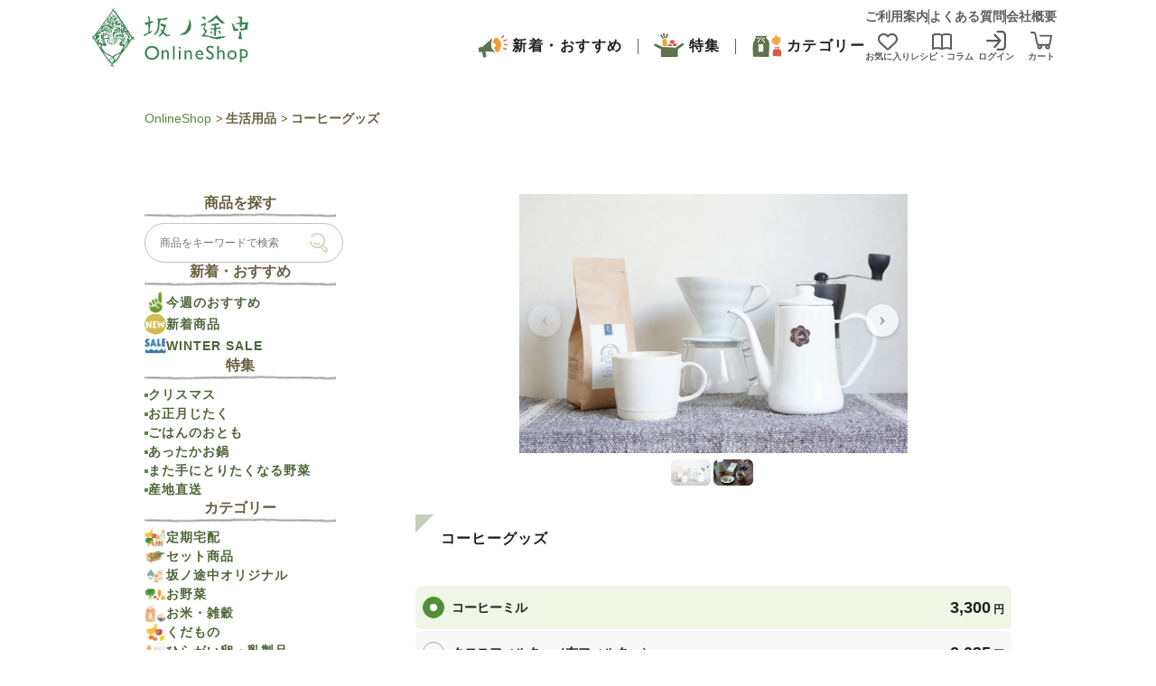

--- FILE ---
content_type: text/html
request_url: https://www.on-the-slope.com/shop/products/806/
body_size: 36094
content:
<!DOCTYPE html><html lang="ja"><head><link rel="shortcut icon" href="https://on-the-slope.imgix.net/corporate/wp-content/themes/on-the-slope/assets/build/images/favicon.ico?w=1&amp;fm=png&amp;auto=format"/><meta charSet="UTF-8"/><meta http-equiv="X-UA-Compatible" content="IE=edge"/><meta id="viewport" content="width=device-width" name="viewport"/><meta property="og:locale" content="ja_JP"/><meta property="og:type" content="article"/><meta property="og:site_name" content="坂ノ途中"/><meta property="article:publisher" content="https://www.facebook.com/sakanotochu"/><meta name="twitter:card" content="summary_large_image"/><meta name="twitter:site" content="@saka_no_tochu"/><title>コーヒーグッズ | 坂ノ途中 | サステナブルな有機野菜と食品通販</title><link rel="canonical" href="https://www.on-the-slope.com/shop/products/806/"/><meta property="og:title" content="コーヒーグッズ | 坂ノ途中 | サステナブルな有機野菜と食品通販"/><meta property="og:description" content="コーヒーグッズ | 坂ノ途中 | サステナブルな有機野菜と食品通販"/><meta property="og:url" content="https://www.on-the-slope.com/shop/products/806/"/><meta property="og:image" content="https://www.on-the-slope.com/corporate/wp-content/uploads/2020/10/DSC00242.jpg"/><script type="application/ld+json">{"@context":"https://schema.org","@type":"Product","@id":"806","name":"コーヒーグッズ","image":"https://www.on-the-slope.com/corporate/wp-content/uploads/2020/10/DSC00242.jpg","offers":{"@type":"Offer","url":"https://www.on-the-slope.com/shop/products/806","priceCurrency":"JPY","price":231,"availability":"InStock"},"sku":"806","brand":{"@type":"Brand","name":"坂ノ途中"},"description":"ミルはすまいの雑貨店「sumao」さんセレクトのHARIO コーヒーミル・セラミックスリム。一度に2杯分まで挽くことができ、収納に困らないスリムなデザインで、持ち運びにも便利。つまみを回すだけで粗挽き、細挽きの調整が可能なので淹れ方によって挽目を変えることもできます。"}</script><meta name="next-head-count" content="17"/><link rel="stylesheet" href="/corporate_jam/css/all.min.css" crossorigin="anonymous"/><link rel="stylesheet" id="style-css" href="//www.on-the-slope.com/corporate/wp-content/themes/on-the-slope/assets/build/css/style.css" type="text/css" media="all"/><link rel="stylesheet" id="wp-block-library-css" href="/corporate_jam/css/block-library/style.min.css" type="text/css" media="all"/><link rel="stylesheet" id="print-css" href="/corporate_jam/css/print.css" type="text/css" media="print"/><script type="text/javascript" src="/corporate_jam/js/ajaxurl_var.js"></script><script type="text/javascript" src="https://www.on-the-slope.com/corporate/wp-includes/js/jquery/jquery.min.js" id="jquery-core-js"></script><script type="text/javascript" src="https://www.on-the-slope.com/corporate/wp-includes/js/jquery/jquery-migrate.min.js" id="jquery-migrate-js"></script><script type="text/javascript" src="https://cdnjs.cloudflare.com/ajax/libs/lodash.js/4.17.4/lodash.min.js" id="lodash-origin-js"></script><script type="text/javascript" src="https://www.on-the-slope.com/corporate/wp-content/themes/on-the-slope/assets/build/js/moment.min.js" id="moment-js-js"></script><script type="text/javascript" src="https://cdnjs.cloudflare.com/ajax/libs/fullcalendar/3.9.0/fullcalendar.min.js" id="fullcalendar-js-js"></script><script type="text/javascript" src="//dynamic.criteo.com/js/ld/ld.js?a=114836" async=""></script><script src="//statics.a8.net/a8sales/a8sales.js"></script><script src="//statics.a8.net/a8sales/a8crossDomain.js"></script><link rel="preload" href="/_next/static/css/f68497f21bbd6973.css" as="style"/><link rel="stylesheet" href="/_next/static/css/f68497f21bbd6973.css" data-n-g=""/><link rel="preload" href="/_next/static/css/27e4450ccdcda24e.css" as="style"/><link rel="stylesheet" href="/_next/static/css/27e4450ccdcda24e.css" data-n-p=""/><link rel="preload" href="/_next/static/css/5387e5e98a37e0e7.css" as="style"/><link rel="stylesheet" href="/_next/static/css/5387e5e98a37e0e7.css" data-n-p=""/><noscript data-n-css=""></noscript><script defer="" nomodule="" src="/_next/static/chunks/polyfills-5cd94c89d3acac5f.js"></script><script src="https://cdn-blocks.karte.io/347ccac7322e55d4b5c7c3503a832d98/builder.js" type="text/javascript" defer="" data-nscript="beforeInteractive"></script><script src="/_next/static/chunks/webpack-ab8758484b2fb56a.js" defer=""></script><script src="/_next/static/chunks/framework-5f4595e5518b5600.js" defer=""></script><script src="/_next/static/chunks/main-d49f54b893ab98d2.js" defer=""></script><script src="/_next/static/chunks/pages/_app-61153c1356215780.js" defer=""></script><script src="/_next/static/chunks/319-04a93221f8a0c4fe.js" defer=""></script><script src="/_next/static/chunks/675-160dc03f2d498dfb.js" defer=""></script><script src="/_next/static/chunks/721-4ca4035d88932e61.js" defer=""></script><script src="/_next/static/chunks/806-57f3c4d9610160ea.js" defer=""></script><script src="/_next/static/chunks/659-dff016cff9354b02.js" defer=""></script><script src="/_next/static/chunks/28-c9a04a260df83217.js" defer=""></script><script src="/_next/static/chunks/549-495b3b7d5cbdc5fe.js" defer=""></script><script src="/_next/static/chunks/695-c80b8e9f72f75515.js" defer=""></script><script src="/_next/static/chunks/pages/shop/products/%5Bslug%5D-2538d461ef5b5cd0.js" defer=""></script><script src="/_next/static/WWF_u-S1rQvuufzsusSkz/_buildManifest.js" defer=""></script><script src="/_next/static/WWF_u-S1rQvuufzsusSkz/_ssgManifest.js" defer=""></script><script src="/_next/static/WWF_u-S1rQvuufzsusSkz/_middlewareManifest.js" defer=""></script></head><body class="base-color lower lower-bg shop shop-lower s_product single-products" id="top"><div id="__next" data-reactroot=""><noscript><iframe src="https://www.googletagmanager.com/ns.html?id=GTM-TWW497K" height="0" width="0" style="display:none;visibility:hidden"></iframe></noscript><div id="fb-root"></div><div id="wrap"><nav class="spnavi sp sp-navi-shop" id="spnavi"><div id="scroller" class="sp-navi-shop-container" data-nosnippet="true"><div class="spnavi-inner"><div class="header-spnavi shop"><a href="/shop/"><img src="/corporate_jam/images/logo_sp-shop-green.png?w=1&amp;fm=png&amp;auto=format" alt="坂ノ途中 OnlineShop"/></a><a class="btn_sp_navi header-spnavi-close" href="/"></a></div><ul class="spnavi-status-icon"><li class="spnavi_dottedDividerVertical__YOYjm"><a href="/shop/likes/" class="spnavi-status-icon-item"><svg xmlns="http://www.w3.org/2000/svg" width="22" height="22" viewBox="0 0 22 22" fill="none"><path d="M9.70234 20.1181L9.59492 20.0192L2.0668 13.0282C0.747656 11.8036 0 10.0849 0 8.28447V8.14267C0 5.11767 2.14844 2.52236 5.12187 1.95517C6.81484 1.62861 8.54648 2.01963 9.92578 2.99072C10.3125 3.26572 10.6734 3.58369 11 3.94892C11.1805 3.74267 11.3738 3.55361 11.5801 3.37744C11.7391 3.23994 11.9023 3.11103 12.0742 2.99072C13.4535 2.01963 15.1852 1.62861 16.8781 1.95088C19.8516 2.51806 22 5.11767 22 8.14267V8.28447C22 10.0849 21.2523 11.8036 19.9332 13.0282L12.4051 20.0192L12.2977 20.1181C11.9453 20.4446 11.4812 20.6294 11 20.6294C10.5188 20.6294 10.0547 20.4489 9.70234 20.1181ZM10.2738 6.23056C10.2566 6.21767 10.2438 6.20048 10.2309 6.1833L9.46602 5.32392L9.46172 5.31963C8.46914 4.20674 6.96953 3.6997 5.50859 3.979C3.50625 4.36142 2.0625 6.10595 2.0625 8.14267V8.28447C2.0625 9.50908 2.57383 10.6821 3.47188 11.5157L11 18.5067L18.5281 11.5157C19.4262 10.6821 19.9375 9.50908 19.9375 8.28447V8.14267C19.9375 6.11025 18.4937 4.36142 16.4957 3.979C15.0348 3.6997 13.5309 4.21103 12.5426 5.31963C12.5426 5.31963 12.5426 5.31963 12.5383 5.32392C12.534 5.32822 12.5383 5.32392 12.534 5.32822L11.7691 6.18759C11.7562 6.20478 11.7391 6.21767 11.7262 6.23486C11.5328 6.42822 11.2707 6.53564 11 6.53564C10.7293 6.53564 10.4672 6.42822 10.2738 6.23486V6.23056Z" fill="#5D5D5D"></path></svg><p class="bold">お気に入り</p></a></li><li style="margin-left:12px"><a class="spnavi-status-icon-item" href="/articles/"><svg xmlns="http://www.w3.org/2000/svg" width="22" height="22" viewBox="0 0 22 22" fill="none"><path fill-rule="evenodd" clip-rule="evenodd" d="M10.0833 17.8453V4.67073C9.00783 4.28313 7.28409 3.83325 5.4902 3.83325C3.9312 3.83325 2.71327 4.22241 2 4.56659V17.7094C3.08111 17.4137 4.36111 17.1483 5.4902 17.1483C6.97883 17.1483 8.70875 17.4812 10.0833 17.8453ZM15.8235 17.1483C14.5455 17.1483 13.0741 17.4884 11.9167 17.8274V4.78987L12.0885 4.6938C12.7922 4.30041 14.1209 3.83325 15.8235 3.83325C17.4009 3.83325 18.9241 4.18111 20 4.52859V17.7387C18.7031 17.4188 17.1653 17.1483 15.8235 17.1483ZM5.4902 19.1483C7.14154 19.1483 9.28186 19.652 10.633 20.089C10.689 20.1068 10.7459 20.1179 10.8027 20.1229C10.9541 20.1771 11.1264 20.1837 11.2941 20.1265C12.435 19.731 14.3695 19.1483 15.8235 19.1483C17.4749 19.1483 19.6152 19.652 20.9663 20.089C21.451 20.243 22 19.8975 22 19.4022V3.98931C22 3.48568 21.7083 3.0195 21.2237 2.83636C20.0141 2.38683 17.9896 1.83325 15.8235 1.83325C13.7749 1.83325 12.1108 2.39005 11.1126 2.94809C11.044 2.90397 10.9697 2.86636 10.8903 2.83636C9.68076 2.38683 7.65625 1.83325 5.4902 1.83325C2.98529 1.83325 1.05515 2.66571 0.214461 3.31502C0.0686274 3.42324 0 3.59806 0 3.77287V19.4813C0 19.9558 0.497549 20.2846 0.960784 20.1265C2.10172 19.731 4.03615 19.1483 5.4902 19.1483Z" fill="#5D5D5D"></path></svg><p class="bold">レシピ・コラム</p></a></li><li class=""><a class="spnavi-status-icon-item" href="//cart.on-the-slope.com/login" data-cy="spnavi-login"><svg xmlns="http://www.w3.org/2000/svg" width="22" height="24" viewBox="0 0 22 24" fill="none"><path fill-rule="evenodd" clip-rule="evenodd" d="M12.6786 0.980225H17.5105C19.9856 0.980225 22 3.36323 22 6.28604L22 17.714C21.9868 20.6368 19.9725 23.0198 17.4973 23.0198H12.6654C12.0335 23.0198 11.5332 22.5063 11.5332 21.8875C11.5332 21.2687 12.0467 20.7553 12.6654 20.7553L17.4973 20.7553C18.6954 20.7553 19.7092 19.3728 19.7092 17.7271V6.29921C19.7092 4.65348 18.6954 3.27107 17.4973 3.27107L12.6654 3.27107C12.0335 3.27107 11.5332 2.75761 11.5332 2.13882C11.5332 1.52002 12.0467 1.00656 12.6655 1.00656L12.6786 0.980225ZM13.0127 13.1455H1.13226C0.500301 13.1455 0 12.632 0 12.0132C0 11.3944 0.513466 10.8809 1.13226 10.8809H12.8664L8.54454 6.33875C8.11007 5.87795 8.1364 5.16699 8.58404 4.73252C9.03168 4.29805 9.7558 4.31122 10.1903 4.77202L16.3255 11.2233C16.7337 11.6446 16.7468 12.3029 16.365 12.7505L10.2298 19.8469C10.0059 20.1102 9.68997 20.2418 9.37399 20.2418H9.36082C9.09751 20.2418 8.83419 20.1497 8.62354 19.9653C8.14957 19.5572 8.0969 18.8331 8.50504 18.3591L13.0127 13.1455Z" fill="#5D5D5D"></path></svg><p class="bold">ログイン</p></a></li><li class=""><a class="spnavi-status-icon-item" href="//cart.on-the-slope.com/cart" data-cy="spnavi-cart"><svg xmlns="http://www.w3.org/2000/svg" width="24" height="24" viewBox="0 0 24 24" fill="none"><path fill-rule="evenodd" clip-rule="evenodd" d="M16.4889 17.8096H12.7238C12.8643 18.1434 12.942 18.5094 12.942 18.8928C12.942 20.4386 11.6783 21.7024 10.1324 21.7024C8.58662 21.7024 7.32288 20.4386 7.32288 18.8928C7.32288 18.2611 7.53391 17.6765 7.889 17.206C6.8326 16.4425 6.33571 15.129 6.20587 14.3118C6.19602 14.2502 6.12763 13.9076 6.02308 13.3838C5.64842 11.5067 4.8094 7.30305 4.53592 5.37111C4.34411 4.01711 3.63325 3.93812 3.3286 3.96069H0.970372C0.428769 3.96069 0 3.53192 0 2.99032C0 2.44871 0.440052 2.00866 0.970372 2.00866H3.15935C4.02817 1.92968 6.05918 2.34716 6.4541 5.08903C6.75063 7.16471 7.73641 12.0653 8.03661 13.5577C8.09052 13.8257 8.12233 13.9838 8.12404 13.9959C8.13533 14.0861 8.45126 15.8576 9.79399 15.8576H19.1479C20.4971 15.8576 20.7775 14.2598 20.8166 14.0371L20.8179 14.0297C20.82 14.0148 20.8455 13.8678 20.8883 13.6218C21.0717 12.5671 21.5717 9.69122 21.9011 7.58688H10.8885C10.3469 7.58688 9.9181 7.14683 9.9181 6.61651C9.9181 6.08619 10.3582 5.64614 10.8885 5.64614H23.0294C23.3115 5.64614 23.5823 5.77025 23.7628 5.98464C23.9434 6.19902 24.0336 6.48111 23.9885 6.76319C23.6387 9.24554 22.736 14.3005 22.7248 14.3569C22.6234 15.1096 22.1925 16.3264 21.2415 17.1024C21.646 17.5893 21.8898 18.2139 21.8898 18.8928C21.8898 20.4386 20.626 21.7024 19.0802 21.7024C17.5344 21.7024 16.2706 20.4386 16.2706 18.8928C16.2706 18.5094 16.3484 18.1434 16.4889 17.8096ZM10.1324 18.0353C9.65854 18.0353 9.2749 18.4189 9.2749 18.8928C9.2749 19.3667 9.65854 19.7504 10.1324 19.7504C10.6063 19.7504 10.99 19.3667 10.99 18.8928C10.99 18.4189 10.6063 18.0353 10.1324 18.0353ZM19.0802 18.0353C18.6063 18.0353 18.2227 18.4189 18.2227 18.8928C18.2227 19.3667 18.6063 19.7504 19.0802 19.7504C19.5541 19.7504 19.9377 19.3667 19.9377 18.8928C19.9377 18.4189 19.5541 18.0353 19.0802 18.0353Z" fill="#5D5D5D"></path></svg><p class="bold">カート</p></a></li></ul><div style="margin:32px 28px 0px 28px"><form class="search-form shop" action="/shop/search-products/" method="GET"><input type="text" class="fs16" placeholder="商品をキーワードで検索" name="keywords" value=""/><input type="submit" value=""/></form></div></div><ul class="sp-navi-shop-link parent new-category-group" style="padding:0;margin-top:0"><li class="menu-item menu-item-type-custom menu-item-object-custom menu-item-has-children"><ul class="group-category-list new-category-group"><li class="group-category-item" style="padding:0"><div class="group-title-container"><span class="group-title"><img width="36" height="36" src="https://www.on-the-slope.com/corporate/wp-content/uploads/2025/11/icon-megaphone.png" alt="新着・おすすめ_アイコン"/>新着・おすすめ</span></div><ul class="group-container"><a href="/shop/features/osusume30/"><li class="group-container-item">今週のおすすめ</li></a><a href="https://www.on-the-slope.com/shop/categories/new-items/"><li class="group-container-item">新着商品</li></a><a href="/shop/features/specialprice/"><li class="group-container-item">WINTER SALE</li></a></ul></li><li class="group-category-item" style="padding:0"><div class="group-title-container"><span class="group-title"><img width="36" height="36" src="https://www.on-the-slope.com/corporate/wp-content/uploads/2025/11/icon-set.png" alt="特集_アイコン"/>特集</span></div><ul class="group-container"><a href="/shop/features/christmas/"><li class="group-container-item">クリスマス</li></a><a href="/shop/features/new-year/"><li class="group-container-item">お正月じたく</li></a><a href="/shop/features/gohan-otomo/"><li class="group-container-item">ごはんのおとも</li></a><a href="/shop/features/hot-pot/"><li class="group-container-item">あったかお鍋</li></a><a href="/shop/features/matateni/"><li class="group-container-item">また手にとりたくなる野菜</li></a><a href="/shop/features/otoriyose/"><li class="group-container-item">産地直送</li></a></ul></li><li class="group-category-item" style="padding:0"><div class="group-title-container"><span class="group-title"><img width="36" height="36" src="https://www.on-the-slope.com/corporate/wp-content/uploads/2025/11/icon-sagasu.png" alt="カテゴリー_アイコン"/>カテゴリー</span></div><ul class="group-container"><a href="https://www.on-the-slope.com/shop/features/teiki-sets/"><li class="group-container-item">定期宅配</li></a><a href="https://www.on-the-slope.com/shop/features/sets/"><li class="group-container-item">セット商品</li></a><a href="https://www.on-the-slope.com/shop/features/originals/"><li class="group-container-item">坂ノ途中オリジナル</li></a><a href="/shop/categories/vegetables/"><li class="group-container-item">お野菜</li></a><a href="https://www.on-the-slope.com/shop/features/okome/"><li class="group-container-item">お米・雑穀</li></a><a href="/shop/categories/fruits/"><li class="group-container-item">くだもの</li></a><a href="https://www.on-the-slope.com/shop/features/hiragaitamago_nyuseihin/"><li class="group-container-item">ひらがい卵・乳製品</li></a><a href="/shop/categories/kinoko/"><li class="group-container-item">きのこ</li></a><a href="/shop/categories/condiments/"><li class="group-container-item">調味料・だし・油</li></a><a href="/shop/categories/spice/"><li class="group-container-item">カレー・スパイス</li></a><a href="https://www.on-the-slope.com/shop/features/menmotikona/"><li class="group-container-item">麺・お餅・粉類</li></a><a href="/shop/categories/bean/"><li class="group-container-item">豆・大豆製品・こんにゃく</li></a><a href="/shop/categories/kanbutsu/"><li class="group-container-item">海苔・昆布・海産物</li></a><a href="/shop/categories/gohannootomo/"><li class="group-container-item">漬もの・ご飯のおとも</li></a><a href="/shop/categories/snacks/"><li class="group-container-item">おやつ</li></a><a href="https://www.on-the-slope.com/shop/features/panjamhatimitu/"><li class="group-container-item">パン・ジャム・ハチミツ</li></a><a href="https://www.on-the-slope.com/shop/features/tea/"><li class="group-container-item">お茶</li></a><a href="https://www.on-the-slope.com/shop/features/coffee/"><li class="group-container-item">コーヒー</li></a><a href="/shop/categories/drinks/"><li class="group-container-item">ジュース・シロップ</li></a><a href="/shop/categories/wine-sake/"><li class="group-container-item">お酒</li></a><a href="https://www.on-the-slope.com/shop/features/sustainable/"><li class="group-container-item">生活用品</li></a><a href="/shop/categories/taiken-event/"><li class="group-container-item">体験・イベント</li></a></ul></li></ul></li></ul><div class="spnavi-inner shop"><ul id="menu-%e3%82%b7%e3%83%a7%e3%83%83%e3%83%97sp%e3%83%8a%e3%83%933%e6%ae%b5%e7%9b%ae" class="sp-navi-shop-link"><li id="menu-item-13672" class="menu-item menu-item-type-post_type menu-item-object-page menu-item-13672 sp-navi-shop-link-item"><a href="/shop/guide/">ご利用案内</a></li><li id="menu-item-600" class="menu-item menu-item-type-post_type menu-item-object-page menu-item-600 sp-navi-shop-link-item"><a href="https://support.on-the-slope.com/">よくあるご質問</a></li></ul><img src="https://on-the-slope.imgix.net/corporate/wp-content/themes/on-the-slope/assets/build/images/contetns_split_frog.png?w=1&amp;fm=png&amp;auto=format" width="540" height="58"/><div class="article-company-description"><div class="article-company-description-container"><span class="article-company-description-text">坂ノ途中について</span><span class="article-company-description-text">100年先もつづく、農業を。」というメッセージを掲げ、環境負荷の小さな農業に取り組む人を増やし、そして持続可能な社会につなげていきたいと考えています。<br/>化学合成農薬や化学肥料に頼らず育てられた野菜やくだものをはじめ、環境に配慮してつくられたコーヒーや調味料などの加工品を扱っています<br/>「坂ノ途中の編集室」では、私たちが日々考えていることやみなさんにお伝えしたいこと、お野菜をつかったレシピなどをほぼ毎日配信しています。</span><a href="https://www.on-the-slope.com/corporate/" class="article-company-description-link"><img src="/corporate_jam/images/corporate-logo-with-arrow.png" alt="コーポレートロゴ"/></a></div></div><ul class="sp-navi-shop-link"><li class="menu-item menu-item-type-post_type menu-item-object-page sp-navi-shop-link-item"><a href="/suppliers/">農家さんへ<svg xmlns="http://www.w3.org/2000/svg" width="16" height="16" viewBox="0 0 16 16" fill="none"><path fill-rule="evenodd" clip-rule="evenodd" d="M13.8533 6.65336C13.5333 6.65336 13.2799 6.39336 13.2799 6.08003V3.49579L7.22674 9.31332C7.1134 9.41999 6.9734 9.47332 6.82674 9.47332C6.6734 9.47332 6.52674 9.41332 6.4134 9.29332C6.1934 9.06666 6.20007 8.69999 6.4334 8.47999L12.6695 2.48669H10.0133C9.69327 2.48669 9.43994 2.22669 9.43994 1.91336C9.43994 1.60003 9.69994 1.34003 10.0133 1.34003H13.8533C14.1733 1.34003 14.4266 1.60003 14.4266 1.91336V6.08003C14.4266 6.40003 14.1666 6.65336 13.8533 6.65336ZM9.81333 14.2534H4.9C3.3 14.2534 2 12.9534 2 11.3534V6.44006C2 4.84006 3.3 3.54006 4.9 3.54006H8.05333C8.37333 3.54006 8.62667 3.80006 8.62667 4.11339C8.62667 4.42673 8.36667 4.68673 8.05333 4.68673H4.9C3.93333 4.68673 3.15333 5.47339 3.15333 6.43339V11.3467C3.15333 12.3134 3.94 13.0934 4.9 13.0934H9.81333C10.78 13.0934 11.56 12.3067 11.56 11.3467V8.11339C11.56 7.79339 11.82 7.54006 12.1333 7.54006C12.4467 7.54006 12.7067 7.80006 12.7067 8.11339V11.3467C12.7067 12.9467 11.4067 14.2467 9.80667 14.2467L9.81333 14.2534Z" fill="#1C1F21"></path></svg></a></li><li class="menu-item menu-item-type-post_type menu-item-object-page sp-navi-shop-link-item"><a href="/stores/">小売店・飲食店の方へ<svg xmlns="http://www.w3.org/2000/svg" width="16" height="16" viewBox="0 0 16 16" fill="none"><path fill-rule="evenodd" clip-rule="evenodd" d="M13.8533 6.65336C13.5333 6.65336 13.2799 6.39336 13.2799 6.08003V3.49579L7.22674 9.31332C7.1134 9.41999 6.9734 9.47332 6.82674 9.47332C6.6734 9.47332 6.52674 9.41332 6.4134 9.29332C6.1934 9.06666 6.20007 8.69999 6.4334 8.47999L12.6695 2.48669H10.0133C9.69327 2.48669 9.43994 2.22669 9.43994 1.91336C9.43994 1.60003 9.69994 1.34003 10.0133 1.34003H13.8533C14.1733 1.34003 14.4266 1.60003 14.4266 1.91336V6.08003C14.4266 6.40003 14.1666 6.65336 13.8533 6.65336ZM9.81333 14.2534H4.9C3.3 14.2534 2 12.9534 2 11.3534V6.44006C2 4.84006 3.3 3.54006 4.9 3.54006H8.05333C8.37333 3.54006 8.62667 3.80006 8.62667 4.11339C8.62667 4.42673 8.36667 4.68673 8.05333 4.68673H4.9C3.93333 4.68673 3.15333 5.47339 3.15333 6.43339V11.3467C3.15333 12.3134 3.94 13.0934 4.9 13.0934H9.81333C10.78 13.0934 11.56 12.3067 11.56 11.3467V8.11339C11.56 7.79339 11.82 7.54006 12.1333 7.54006C12.4467 7.54006 12.7067 7.80006 12.7067 8.11339V11.3467C12.7067 12.9467 11.4067 14.2467 9.80667 14.2467L9.81333 14.2534Z" fill="#1C1F21"></path></svg></a></li><li class="menu-item menu-item-type-post_type menu-item-object-page sp-navi-shop-link-item"><a href="/corporations/">自治体・企業の方へ<svg xmlns="http://www.w3.org/2000/svg" width="16" height="16" viewBox="0 0 16 16" fill="none"><path fill-rule="evenodd" clip-rule="evenodd" d="M13.8533 6.65336C13.5333 6.65336 13.2799 6.39336 13.2799 6.08003V3.49579L7.22674 9.31332C7.1134 9.41999 6.9734 9.47332 6.82674 9.47332C6.6734 9.47332 6.52674 9.41332 6.4134 9.29332C6.1934 9.06666 6.20007 8.69999 6.4334 8.47999L12.6695 2.48669H10.0133C9.69327 2.48669 9.43994 2.22669 9.43994 1.91336C9.43994 1.60003 9.69994 1.34003 10.0133 1.34003H13.8533C14.1733 1.34003 14.4266 1.60003 14.4266 1.91336V6.08003C14.4266 6.40003 14.1666 6.65336 13.8533 6.65336ZM9.81333 14.2534H4.9C3.3 14.2534 2 12.9534 2 11.3534V6.44006C2 4.84006 3.3 3.54006 4.9 3.54006H8.05333C8.37333 3.54006 8.62667 3.80006 8.62667 4.11339C8.62667 4.42673 8.36667 4.68673 8.05333 4.68673H4.9C3.93333 4.68673 3.15333 5.47339 3.15333 6.43339V11.3467C3.15333 12.3134 3.94 13.0934 4.9 13.0934H9.81333C10.78 13.0934 11.56 12.3067 11.56 11.3467V8.11339C11.56 7.79339 11.82 7.54006 12.1333 7.54006C12.4467 7.54006 12.7067 7.80006 12.7067 8.11339V11.3467C12.7067 12.9467 11.4067 14.2467 9.80667 14.2467L9.81333 14.2534Z" fill="#1C1F21"></path></svg></a></li></ul><img class="mt10" src="https://on-the-slope.imgix.net/corporate/wp-content/themes/on-the-slope/assets/build/images/contetns_split_line_sp.png?w=1&amp;fm=png&amp;auto=format" width="540" height="6"/><div class="footer-spnavi pl5 pr5"><div class="sns-list-icon mod-footer-spnavi"><a href="https://x.com/saka_no_tochu"><svg xmlns="http://www.w3.org/2000/svg" width="40" height="41" viewBox="0 0 40 41" fill="none"><path fill-rule="evenodd" clip-rule="evenodd" d="M20 40.5C31.0457 40.5 40 31.5457 40 20.5C40 9.4543 31.0457 0.5 20 0.5C8.9543 0.5 0 9.4543 0 20.5C0 31.5457 8.9543 40.5 20 40.5ZM30.2876 10.5H26.708L20.8112 17.1556L15.7156 10.5H8.33333L17.1505 21.8932L8.78966 31.3333H12.3743L18.8237 24.0517L24.4669 31.3333H31.6667L22.4692 19.3241L30.2876 10.5ZM27.433 29.22H25.4505L12.5062 12.5032H14.6357L27.433 29.22Z" fill="#1C1F21"></path></svg></a><a href="https://www.facebook.com/sakanotochu"><img src="/corporate_jam/images/facebook-icon.png" alt="LINE" width="40" height="40"/></a><a href="https://www.instagram.com/sakanotochu"><svg xmlns="http://www.w3.org/2000/svg" width="40" height="41" viewBox="0 0 40 41" fill="none"><path fill-rule="evenodd" clip-rule="evenodd" d="M20 40.5C31.0457 40.5 40 31.5457 40 20.5C40 9.4543 31.0457 0.5 20 0.5C8.9543 0.5 0 9.4543 0 20.5C0 31.5457 8.9543 40.5 20 40.5ZM11.2435 7.88606C12.0904 7.55325 13.0592 7.32685 14.4779 7.25992C15.9001 7.19058 16.3534 7.17512 19.9745 7.16818C23.5956 7.16125 24.0524 7.17698 25.4716 7.23832C26.8909 7.29965 27.8602 7.52339 28.7087 7.85166C29.5869 8.18979 30.3314 8.64446 31.0733 9.38447C31.8152 10.1245 32.2725 10.8666 32.6152 11.7432C32.9477 12.5909 33.1736 13.5565 33.2411 14.9784C33.3085 16.4003 33.3248 16.8541 33.3317 20.4745C33.3386 24.0948 33.324 24.5492 33.2618 25.9724C33.2002 27.3905 32.977 28.3604 32.6485 29.2084C32.3096 30.0868 31.8546 30.8308 31.1157 31.5732C30.3768 32.3156 29.6335 32.7727 28.757 33.1156C27.9095 33.4468 26.9461 33.674 25.5239 33.7415C24.1018 33.809 23.646 33.825 20.0262 33.8319C16.4065 33.8389 15.9497 33.8245 14.5305 33.7623C13.1112 33.7002 12.1414 33.4767 11.2934 33.149C10.4134 32.8092 9.67041 32.3551 8.92827 31.6156C8.18613 30.8762 7.72826 30.1335 7.38612 29.2569C7.05332 28.4097 6.82772 27.4412 6.75998 26.0228C6.69118 24.6004 6.67518 24.1465 6.66825 20.5257C6.66131 16.9048 6.67518 16.4485 6.73785 15.0291C6.80052 13.6096 7.02292 12.64 7.35119 11.7912C7.69039 10.9133 8.1456 10.1698 8.8848 9.42794C9.62401 8.68607 10.367 8.22766 11.2435 7.88606ZM12.1574 30.9103C12.6278 31.0911 13.3336 31.3071 14.6337 31.3636H14.6339C16.0401 31.4244 16.4601 31.4388 20.0206 31.4311C23.5812 31.4234 24.0026 31.4095 25.4087 31.3434C26.7071 31.2815 27.413 31.0628 27.8823 30.8796C28.5047 30.6364 28.9482 30.3479 29.4138 29.8796C29.8794 29.4113 30.1688 28.9673 30.4088 28.3447C30.5898 27.8737 30.8053 27.1676 30.8621 25.8676C30.9237 24.4625 30.9362 24.0398 30.9298 20.4809C30.9234 16.9219 30.9082 16.5003 30.8413 15.0941C30.78 13.7938 30.5618 13.089 30.3781 12.6205C30.1349 11.997 29.8461 11.5546 29.3775 11.0885C28.909 10.6224 28.4655 10.3341 27.8423 10.0941C27.3727 9.91248 26.6658 9.69728 25.3668 9.64074C23.9602 9.57887 23.5378 9.56554 19.9785 9.57327C16.4193 9.58101 15.9979 9.59434 14.5918 9.66101C13.2923 9.72288 12.5872 9.94101 12.1174 10.1245C11.4952 10.3677 11.0512 10.6562 10.5859 11.1248C10.1205 11.5933 9.83148 12.0362 9.59148 12.66C9.41094 13.1301 9.19361 13.8368 9.13814 15.1357C9.07654 16.5413 9.06294 16.9627 9.07067 20.5225C9.07841 24.0822 9.09227 24.5041 9.15841 25.9092C9.21921 27.2092 9.43921 27.9143 9.62188 28.3847C9.86508 29.0063 10.1531 29.4516 10.6219 29.9159C11.0907 30.3801 11.5344 30.6703 12.1574 30.9103ZM25.7745 14.2624C25.5983 13.9995 25.5039 13.6903 25.5034 13.3738C25.5027 12.9496 25.6705 12.5424 25.9699 12.2419C26.2694 11.9413 26.6759 11.772 27.1002 11.7712C27.4167 11.7705 27.7262 11.8638 27.9897 12.0391C28.2532 12.2144 28.4588 12.4639 28.5804 12.756C28.7021 13.0482 28.7344 13.3699 28.6732 13.6804C28.6121 13.9909 28.4602 14.2763 28.2368 14.5005C28.0135 14.7247 27.7286 14.8776 27.4183 14.9399C27.1081 15.0022 26.7863 14.9711 26.4937 14.8505C26.2011 14.7299 25.9508 14.5252 25.7745 14.2624ZM20.0129 27.346C16.2323 27.3532 13.1614 24.2948 13.1539 20.5134C13.1467 16.7325 16.2057 13.661 19.9868 13.6536C23.7679 13.6461 26.8397 16.7053 26.8469 20.4867C26.8541 24.2681 23.7935 27.3388 20.0129 27.346ZM16.2997 18.0378C15.8128 18.7697 15.5538 19.6295 15.5555 20.5086C15.5566 21.0923 15.6727 21.67 15.8971 22.2089C16.1215 22.7477 16.4498 23.237 16.8634 23.649C17.2769 24.0609 17.7676 24.3873 18.3073 24.6096C18.847 24.8318 19.4252 24.9456 20.0089 24.9444C20.888 24.9426 21.7468 24.6802 22.4767 24.1904C23.2066 23.7006 23.7749 23.0053 24.1097 22.1925C24.4445 21.3797 24.5308 20.4859 24.3576 19.6241C24.1844 18.7622 23.7595 17.9711 23.1367 17.3508C22.5139 16.7304 21.7211 16.3087 20.8586 16.1389C19.9961 15.9691 19.1026 16.0589 18.2911 16.3969C17.4796 16.7349 16.7866 17.306 16.2997 18.0378Z" fill="url(#paint0_linear_186_4810)"></path><defs><linearGradient id="paint0_linear_186_4810" x1="15.4167" y1="0.5" x2="6.66667" y2="35.9167" gradientUnits="userSpaceOnUse"><stop stop-color="#7638FA"></stop><stop offset="0.295" stop-color="#D300C5"></stop><stop offset="0.51" stop-color="#FF0069"></stop><stop offset="0.785" stop-color="#FF7A00"></stop><stop offset="1" stop-color="#FFD600"></stop></linearGradient></defs></svg></a><a href="http://nav.cx/1XBdvC7"><img src="/corporate_jam/images/line-icon.png" alt="LINE" width="40" height="40"/></a></div></div></div></div></nav><div class="spnavi sp sp-navi-shop modal-overlay shop" id="spnavi-search" data-nosnippet="true"><div class="scroller-search modal-content" style="padding:50px 20px 20px 20px"><button class="modal-close shop btn-sp-navi-search header-spnavi-close" aria-label="閉じる"><svg xmlns="http://www.w3.org/2000/svg" width="16" height="16" viewBox="0 0 16 16" fill="none"><path d="M14.0486 0.334735C14.4949 -0.111578 15.2185 -0.111578 15.6648 0.334735C16.1111 0.781049 16.1111 1.50463 15.6648 1.95095L9.61598 7.99977L15.6648 14.0486C16.1111 14.4949 16.1111 15.2185 15.6648 15.6648C15.2185 16.1111 14.4949 16.1111 14.0486 15.6648L7.99977 9.61598L1.95095 15.6648C1.50463 16.1111 0.781049 16.1111 0.334735 15.6648C-0.111578 15.2185 -0.111578 14.4949 0.334735 14.0486L6.38356 7.99977L0.334735 1.95095C-0.111578 1.50463 -0.111578 0.781049 0.334735 0.334735C0.781049 -0.111578 1.50463 -0.111578 1.95095 0.334735L7.99977 6.38356L14.0486 0.334735Z" fill="white"></path></svg></button><div class="spnavi-inner modal-search"><form class="search-form shop" action="/shop/search-products/" method="GET"><input type="text" class="fs16" placeholder="商品をキーワードで検索" name="keywords" value=""/><input type="submit" value=""/></form><h3 class="search-category-title mt20">カテゴリーから探す</h3><div class="glid mod-card-5col mod-shop-category"><a class="card-thumbnail-custom mod-5col" href="https://www.on-the-slope.com/shop/features/teiki-sets/"><div class="card-thumbnail-custom-thumb" style="background-image:url(https://on-the-slope.imgix.net/corporate/wp-content/uploads/2025/10/44d811d8a54aa022ff5e7be841d325a0.png?w=200&amp;fm=png&amp;auto=format)"></div><div class="card-thumbnail-custom-title" data-mh="thumb-text">定期宅配</div></a><a class="card-thumbnail-custom mod-5col" href="https://www.on-the-slope.com/shop/features/sets/"><div class="card-thumbnail-custom-thumb" style="background-image:url(https://on-the-slope.imgix.net/corporate/wp-content/uploads/2025/04/da86226adcbda43063c0064ee26ddb63-5.png?w=200&amp;fm=png&amp;auto=format)"></div><div class="card-thumbnail-custom-title" data-mh="thumb-text">セット商品</div></a><a class="card-thumbnail-custom mod-5col" href="https://www.on-the-slope.com/shop/features/originals/"><div class="card-thumbnail-custom-thumb" style="background-image:url(https://on-the-slope.imgix.net/corporate/wp-content/uploads/2025/11/54971acafe58ab9aacf41582b7b8b625.png?w=200&amp;fm=png&amp;auto=format)"></div><div class="card-thumbnail-custom-title" data-mh="thumb-text">坂ノ途中オリジナル</div></a><a class="card-thumbnail-custom mod-5col" href="/shop/categories/vegetables/"><div class="card-thumbnail-custom-thumb" style="background-image:url(https://on-the-slope.imgix.net/corporate/wp-content/uploads/2025/04/abd3571eeac4c019a7ba1e8c017e7694-5.png?w=200&amp;fm=png&amp;auto=format)"></div><div class="card-thumbnail-custom-title" data-mh="thumb-text">お野菜</div></a><a class="card-thumbnail-custom mod-5col" href="https://www.on-the-slope.com/shop/features/okome/"><div class="card-thumbnail-custom-thumb" style="background-image:url(https://on-the-slope.imgix.net/corporate/wp-content/uploads/2025/04/4bdc5cf133c2e70e97248de46ca35a23-4.png?w=200&amp;fm=png&amp;auto=format)"></div><div class="card-thumbnail-custom-title" data-mh="thumb-text">お米・雑穀</div></a><a class="card-thumbnail-custom mod-5col" href="/shop/categories/fruits/"><div class="card-thumbnail-custom-thumb" style="background-image:url(https://on-the-slope.imgix.net/corporate/wp-content/uploads/2025/04/6b22e94728dab214b940786d7af55870-4.png?w=200&amp;fm=png&amp;auto=format)"></div><div class="card-thumbnail-custom-title" data-mh="thumb-text">くだもの</div></a><a class="card-thumbnail-custom mod-5col" href="https://www.on-the-slope.com/shop/features/hiragaitamago_nyuseihin/"><div class="card-thumbnail-custom-thumb" style="background-image:url(https://on-the-slope.imgix.net/corporate/wp-content/uploads/2025/04/35d1fbd4233932def45e820953b2eb4e-3.png?w=200&amp;fm=png&amp;auto=format)"></div><div class="card-thumbnail-custom-title" data-mh="thumb-text">ひらがい卵・乳製品</div></a><a class="card-thumbnail-custom mod-5col" href="/shop/categories/kinoko/"><div class="card-thumbnail-custom-thumb" style="background-image:url(https://on-the-slope.imgix.net/corporate/wp-content/uploads/2025/04/d5c90e567f1e5a8d4d1ce0153a5848eb-6.png?w=200&amp;fm=png&amp;auto=format)"></div><div class="card-thumbnail-custom-title" data-mh="thumb-text">きのこ</div></a><a class="card-thumbnail-custom mod-5col" href="/shop/categories/condiments/"><div class="card-thumbnail-custom-thumb" style="background-image:url(https://on-the-slope.imgix.net/corporate/wp-content/uploads/2025/04/3be99a8e10fb982de584f6477ec3aee0-4.png?w=200&amp;fm=png&amp;auto=format)"></div><div class="card-thumbnail-custom-title" data-mh="thumb-text">調味料・だし・油</div></a><a class="card-thumbnail-custom mod-5col" href="/shop/categories/spice/"><div class="card-thumbnail-custom-thumb" style="background-image:url(https://on-the-slope.imgix.net/corporate/wp-content/uploads/2025/04/03f49b4a3150ba305df239fab9129676-4.png?w=200&amp;fm=png&amp;auto=format)"></div><div class="card-thumbnail-custom-title" data-mh="thumb-text">カレー・スパイス</div></a><a class="card-thumbnail-custom mod-5col" href="https://www.on-the-slope.com/shop/features/menmotikona/"><div class="card-thumbnail-custom-thumb" style="background-image:url(https://on-the-slope.imgix.net/corporate/wp-content/uploads/2025/04/f7b3a6b016436cb5f7840f9cdb69cb3e-3.png?w=200&amp;fm=png&amp;auto=format)"></div><div class="card-thumbnail-custom-title" data-mh="thumb-text">麺・お餅・粉類</div></a><a class="card-thumbnail-custom mod-5col" href="/shop/categories/bean/"><div class="card-thumbnail-custom-thumb" style="background-image:url(https://on-the-slope.imgix.net/corporate/wp-content/uploads/2025/04/3dacea5ed6bd463938ff990b3b59ae57-3.png?w=200&amp;fm=png&amp;auto=format)"></div><div class="card-thumbnail-custom-title" data-mh="thumb-text">豆・大豆製品・こんにゃく</div></a><a class="card-thumbnail-custom mod-5col" href="/shop/categories/kanbutsu/"><div class="card-thumbnail-custom-thumb" style="background-image:url(https://on-the-slope.imgix.net/corporate/wp-content/uploads/2025/04/56cdf15f749a7053b966e6870c3a1380-4.png?w=200&amp;fm=png&amp;auto=format)"></div><div class="card-thumbnail-custom-title" data-mh="thumb-text">海苔・昆布・海産物</div></a><a class="card-thumbnail-custom mod-5col" href="/shop/categories/gohannootomo/"><div class="card-thumbnail-custom-thumb" style="background-image:url(https://on-the-slope.imgix.net/corporate/wp-content/uploads/2025/04/16432e06ab7711bd73bd3718843e3bea-3.png?w=200&amp;fm=png&amp;auto=format)"></div><div class="card-thumbnail-custom-title" data-mh="thumb-text">漬もの・ご飯のおとも</div></a><a class="card-thumbnail-custom mod-5col" href="/shop/categories/snacks/"><div class="card-thumbnail-custom-thumb" style="background-image:url(https://on-the-slope.imgix.net/corporate/wp-content/uploads/2025/04/6c0a5f1b40d8f9111b909480b65107f2-5.png?w=200&amp;fm=png&amp;auto=format)"></div><div class="card-thumbnail-custom-title" data-mh="thumb-text">おやつ</div></a><a class="card-thumbnail-custom mod-5col" href="https://www.on-the-slope.com/shop/features/panjamhatimitu/"><div class="card-thumbnail-custom-thumb" style="background-image:url(https://on-the-slope.imgix.net/corporate/wp-content/uploads/2025/04/3986a993935f4119d8d2ba1787a49de4-3.png?w=200&amp;fm=png&amp;auto=format)"></div><div class="card-thumbnail-custom-title" data-mh="thumb-text">パン・ジャム・ハチミツ</div></a><a class="card-thumbnail-custom mod-5col" href="https://www.on-the-slope.com/shop/features/tea/"><div class="card-thumbnail-custom-thumb" style="background-image:url(https://on-the-slope.imgix.net/corporate/wp-content/uploads/2025/04/7c0fcaf335a5540ab94fc35c26557191-5.png?w=200&amp;fm=png&amp;auto=format)"></div><div class="card-thumbnail-custom-title" data-mh="thumb-text">お茶</div></a><a class="card-thumbnail-custom mod-5col" href="https://www.on-the-slope.com/shop/features/coffee/"><div class="card-thumbnail-custom-thumb" style="background-image:url(https://on-the-slope.imgix.net/corporate/wp-content/uploads/2025/04/2eebd23884f737c016a7e1145451d5fb-5.png?w=200&amp;fm=png&amp;auto=format)"></div><div class="card-thumbnail-custom-title" data-mh="thumb-text">コーヒー</div></a><a class="card-thumbnail-custom mod-5col" href="/shop/categories/drinks/"><div class="card-thumbnail-custom-thumb" style="background-image:url(https://on-the-slope.imgix.net/corporate/wp-content/uploads/2025/04/6563a07cbe800abf83680485d776f36c-4.png?w=200&amp;fm=png&amp;auto=format)"></div><div class="card-thumbnail-custom-title" data-mh="thumb-text">ジュース・シロップ</div></a><a class="card-thumbnail-custom mod-5col" href="/shop/categories/wine-sake/"><div class="card-thumbnail-custom-thumb" style="background-image:url(https://on-the-slope.imgix.net/corporate/wp-content/uploads/2025/04/311bf20c864324bd6c11dfcccb34005c-6.png?w=200&amp;fm=png&amp;auto=format)"></div><div class="card-thumbnail-custom-title" data-mh="thumb-text">お酒</div></a><a class="card-thumbnail-custom mod-5col" href="https://www.on-the-slope.com/shop/features/sustainable/"><div class="card-thumbnail-custom-thumb" style="background-image:url(https://on-the-slope.imgix.net/corporate/wp-content/uploads/2025/04/88068d2e6d3764e14d6e8c5d7f7b8176-4.png?w=200&amp;fm=png&amp;auto=format)"></div><div class="card-thumbnail-custom-title" data-mh="thumb-text">生活用品</div></a><a class="card-thumbnail-custom mod-5col" href="/shop/categories/taiken-event/"><div class="card-thumbnail-custom-thumb" style="background-image:url(https://on-the-slope.imgix.net/corporate/wp-content/uploads/2025/08/75aedac3fa9350b63e095a7de463bf44.png?w=200&amp;fm=png&amp;auto=format)"></div><div class="card-thumbnail-custom-title" data-mh="thumb-text">体験・イベント</div></a><div class="card-thumbnail-custom mod-5col mod-spacer"></div></div></div></div></div><div class="main"><div class="header-sp mod-shop" data-nosnippet="true"><div class="header-sp-inner"><div class="header-sp-logo"><a href="/"><img src="/corporate_jam/images/logo-sp-navi-shop-green.png" class="new-logo"/></a></div><div class="header-sp-links" style="flex-wrap:initial"><a class="btn-sp-icon btn-sp-navi-search" href="/"><svg xmlns="http://www.w3.org/2000/svg" width="22" height="22" viewBox="0 0 22 22" fill="none"><path fill-rule="evenodd" clip-rule="evenodd" d="M9.42768 17.1709C6.8124 17.1709 4.23152 15.9894 2.54535 13.7297C1.69653 12.6056 1.14595 11.2865 0.928009 9.91005C0.847715 9.37094 1.21477 8.86623 1.75389 8.77447C2.30447 8.69418 2.79771 9.06123 2.88947 9.60035C3.06153 10.6671 3.47447 11.6536 4.12829 12.5368C6.30769 15.4503 10.46 16.0468 13.3735 13.8674C14.8418 12.7662 15.7938 11.0915 15.9888 9.25623C16.1609 7.60448 15.7021 5.95272 14.7041 4.62214C13.6488 3.21126 12.1003 2.29362 10.3568 2.04127C8.61327 1.78891 6.86975 2.23626 5.45887 3.29155C4.89682 3.71596 4.40358 4.22067 4.00211 4.79419C3.69241 5.24155 3.073 5.35625 2.62565 5.03508C2.1783 4.72537 2.06359 4.10596 2.38477 3.65861C2.90094 2.91303 3.54329 2.25921 4.27741 1.70862C6.10122 0.343626 8.36092 -0.241371 10.6321 0.0912748C12.9033 0.41245 14.9106 1.60539 16.2871 3.44067C17.5832 5.17272 18.1797 7.31771 17.9503 9.4627C17.8183 10.7639 17.3866 12.01 16.708 13.1047C16.7977 13.1602 16.8805 13.231 16.9524 13.3169L20.405 17.4577C20.405 17.4577 21.2997 18.4213 21.208 19.6027C21.1736 20.0845 20.9556 20.7957 20.1412 21.3921C19.5333 21.8509 18.9598 21.9657 18.5124 21.9657L18.4895 22.0001C18.3518 22.0001 18.2256 21.9886 18.1109 21.9657C16.9295 21.7821 16.2068 20.7957 16.138 20.681L12.846 16.7466C12.7845 16.6732 12.7354 16.5941 12.6984 16.5114C11.6428 16.948 10.5251 17.1594 9.41621 17.1594L9.42768 17.1709ZM14.555 15.4503C14.8836 15.2063 15.1924 14.9397 15.4795 14.6534L18.9139 18.7768C19.0515 18.926 19.2465 19.2471 19.2236 19.4536C19.2121 19.5683 19.1203 19.6945 18.9483 19.8207C18.6959 20.0042 18.5353 20.0157 18.4436 20.0042C18.1453 19.9583 17.8471 19.6371 17.7209 19.4765L14.4298 15.5429C14.4717 15.5125 14.5135 15.4816 14.555 15.4503ZM5.55069 11.6536C6.51422 12.9498 7.99392 13.6266 9.49656 13.6266L9.48509 13.6151C10.5174 13.6151 11.5498 13.3054 12.433 12.6401C12.8689 12.3075 12.9607 11.6881 12.628 11.2522C12.2954 10.8163 11.676 10.7245 11.2401 11.0572C9.94391 12.0207 8.10862 11.7569 7.13363 10.4607C6.80098 10.0248 6.18157 9.93306 5.74569 10.2657C5.30981 10.5983 5.21805 11.2178 5.55069 11.6536Z" fill="#5D5D5D"></path></svg></a><a class="btn-sp-icon" href="/articles"><svg xmlns="http://www.w3.org/2000/svg" width="22" height="22" viewBox="0 0 22 22" fill="none"><path fill-rule="evenodd" clip-rule="evenodd" d="M10.0833 17.8453V4.67073C9.00783 4.28313 7.28409 3.83325 5.4902 3.83325C3.9312 3.83325 2.71327 4.22241 2 4.56659V17.7094C3.08111 17.4137 4.36111 17.1483 5.4902 17.1483C6.97883 17.1483 8.70875 17.4812 10.0833 17.8453ZM15.8235 17.1483C14.5455 17.1483 13.0741 17.4884 11.9167 17.8274V4.78987L12.0885 4.6938C12.7922 4.30041 14.1209 3.83325 15.8235 3.83325C17.4009 3.83325 18.9241 4.18111 20 4.52859V17.7387C18.7031 17.4188 17.1653 17.1483 15.8235 17.1483ZM5.4902 19.1483C7.14154 19.1483 9.28186 19.652 10.633 20.089C10.689 20.1068 10.7459 20.1179 10.8027 20.1229C10.9541 20.1771 11.1264 20.1837 11.2941 20.1265C12.435 19.731 14.3695 19.1483 15.8235 19.1483C17.4749 19.1483 19.6152 19.652 20.9663 20.089C21.451 20.243 22 19.8975 22 19.4022V3.98931C22 3.48568 21.7083 3.0195 21.2237 2.83636C20.0141 2.38683 17.9896 1.83325 15.8235 1.83325C13.7749 1.83325 12.1108 2.39005 11.1126 2.94809C11.044 2.90397 10.9697 2.86636 10.8903 2.83636C9.68076 2.38683 7.65625 1.83325 5.4902 1.83325C2.98529 1.83325 1.05515 2.66571 0.214461 3.31502C0.0686274 3.42324 0 3.59806 0 3.77287V19.4813C0 19.9558 0.497549 20.2846 0.960784 20.1265C2.10172 19.731 4.03615 19.1483 5.4902 19.1483Z" fill="#5D5D5D"></path></svg></a><a class="btn-sp-icon" href="//cart.on-the-slope.com/login" data-cy="header-sp-login"><svg xmlns="http://www.w3.org/2000/svg" width="22" height="24" viewBox="0 0 22 24" fill="none"><path fill-rule="evenodd" clip-rule="evenodd" d="M12.6786 0.980225H17.5105C19.9856 0.980225 22 3.36323 22 6.28604L22 17.714C21.9868 20.6368 19.9725 23.0198 17.4973 23.0198H12.6654C12.0335 23.0198 11.5332 22.5063 11.5332 21.8875C11.5332 21.2687 12.0467 20.7553 12.6654 20.7553L17.4973 20.7553C18.6954 20.7553 19.7092 19.3728 19.7092 17.7271V6.29921C19.7092 4.65348 18.6954 3.27107 17.4973 3.27107L12.6654 3.27107C12.0335 3.27107 11.5332 2.75761 11.5332 2.13882C11.5332 1.52002 12.0467 1.00656 12.6655 1.00656L12.6786 0.980225ZM13.0127 13.1455H1.13226C0.500301 13.1455 0 12.632 0 12.0132C0 11.3944 0.513466 10.8809 1.13226 10.8809H12.8664L8.54454 6.33875C8.11007 5.87795 8.1364 5.16699 8.58404 4.73252C9.03168 4.29805 9.7558 4.31122 10.1903 4.77202L16.3255 11.2233C16.7337 11.6446 16.7468 12.3029 16.365 12.7505L10.2298 19.8469C10.0059 20.1102 9.68997 20.2418 9.37399 20.2418H9.36082C9.09751 20.2418 8.83419 20.1497 8.62354 19.9653C8.14957 19.5572 8.0969 18.8331 8.50504 18.3591L13.0127 13.1455Z" fill="#5D5D5D"></path></svg></a><a class="btn-sp-icon" href="//cart.on-the-slope.com/cart" data-cy="header-sp-cart" style="position:relative"><svg xmlns="http://www.w3.org/2000/svg" width="24" height="24" viewBox="0 0 24 24" fill="none"><path fill-rule="evenodd" clip-rule="evenodd" d="M16.4889 17.8096H12.7238C12.8643 18.1434 12.942 18.5094 12.942 18.8928C12.942 20.4386 11.6783 21.7024 10.1324 21.7024C8.58662 21.7024 7.32288 20.4386 7.32288 18.8928C7.32288 18.2611 7.53391 17.6765 7.889 17.206C6.8326 16.4425 6.33571 15.129 6.20587 14.3118C6.19602 14.2502 6.12763 13.9076 6.02308 13.3838C5.64842 11.5067 4.8094 7.30305 4.53592 5.37111C4.34411 4.01711 3.63325 3.93812 3.3286 3.96069H0.970372C0.428769 3.96069 0 3.53192 0 2.99032C0 2.44871 0.440052 2.00866 0.970372 2.00866H3.15935C4.02817 1.92968 6.05918 2.34716 6.4541 5.08903C6.75063 7.16471 7.73641 12.0653 8.03661 13.5577C8.09052 13.8257 8.12233 13.9838 8.12404 13.9959C8.13533 14.0861 8.45126 15.8576 9.79399 15.8576H19.1479C20.4971 15.8576 20.7775 14.2598 20.8166 14.0371L20.8179 14.0297C20.82 14.0148 20.8455 13.8678 20.8883 13.6218C21.0717 12.5671 21.5717 9.69122 21.9011 7.58688H10.8885C10.3469 7.58688 9.9181 7.14683 9.9181 6.61651C9.9181 6.08619 10.3582 5.64614 10.8885 5.64614H23.0294C23.3115 5.64614 23.5823 5.77025 23.7628 5.98464C23.9434 6.19902 24.0336 6.48111 23.9885 6.76319C23.6387 9.24554 22.736 14.3005 22.7248 14.3569C22.6234 15.1096 22.1925 16.3264 21.2415 17.1024C21.646 17.5893 21.8898 18.2139 21.8898 18.8928C21.8898 20.4386 20.626 21.7024 19.0802 21.7024C17.5344 21.7024 16.2706 20.4386 16.2706 18.8928C16.2706 18.5094 16.3484 18.1434 16.4889 17.8096ZM10.1324 18.0353C9.65854 18.0353 9.2749 18.4189 9.2749 18.8928C9.2749 19.3667 9.65854 19.7504 10.1324 19.7504C10.6063 19.7504 10.99 19.3667 10.99 18.8928C10.99 18.4189 10.6063 18.0353 10.1324 18.0353ZM19.0802 18.0353C18.6063 18.0353 18.2227 18.4189 18.2227 18.8928C18.2227 19.3667 18.6063 19.7504 19.0802 19.7504C19.5541 19.7504 19.9377 19.3667 19.9377 18.8928C19.9377 18.4189 19.5541 18.0353 19.0802 18.0353Z" fill="#5D5D5D"></path></svg></a><a class="btn-sp-navi btn_sp_navi" href="/"><img src="https://on-the-slope.imgix.net/corporate/wp-content/themes/on-the-slope/assets/build/images/btn-sp-navi.png?w=1&amp;fm=png&amp;auto=format" width="24"/><span>menu</span></a></div></div></div><div class="section mod-header pc"><div class="header-inner"><div><a href="/"><h1><img src="/corporate_jam/images/logo-shop-green.png?w=1&amp;fm=png&amp;auto=format" width="173" alt="坂ノ途中 Online Shop"/></h1></a></div><div class="header-menus"><ul class="header-sub-menu"><li class="header-sub-menu-item mod-info bold"><a href="https://www.on-the-slope.com/shop/guide/">ご利用案内</a></li><img src="/corporate_jam/images/Line.png?w=1&amp;fm=png&amp;auto=format"/><li class="header-sub-menu-item bold"><a href="https://support.on-the-slope.com/">よくある質問</a></li><img src="/corporate_jam/images/Line.png?w=1&amp;fm=png&amp;auto=format"/><li class="header-sub-menu-item bold"><a href="https://www.on-the-slope.com/corporate/company/">会社概要</a></li></ul><div class="header-main-icon-menu"><ul class="header-article-main-menu"><li class="header-main-menu-item bold "><img class="header-main-menu-item-icon" src="https://www.on-the-slope.com/corporate/wp-content/uploads/2025/11/icon-megaphone.png" alt="新着・おすすめ_アイコン"/><span class="header-main-menu-item-text">新着・おすすめ</span><div class="header-mega-menu mega-menu-normal hidden-content" style="display:none"><ul class="mega-menu-flex"><a href="/shop/features/osusume30/" class="mega-menu-item"><li class="mega-menu-flex-item"><img src="https://www.on-the-slope.com/corporate/wp-content/uploads/2025/10/osusume.png" alt="今週のおすすめ" width="24" height="24" style="margin-right:8px;vertical-align:middle"/>今週のおすすめ</li></a><a href="https://www.on-the-slope.com/shop/categories/new-items/" class="mega-menu-item"><li class="mega-menu-flex-item"><img src="https://www.on-the-slope.com/corporate/wp-content/uploads/2025/10/new.png" alt="新着商品" width="24" height="24" style="margin-right:8px;vertical-align:middle"/>新着商品</li></a><a href="/shop/features/specialprice/" class="mega-menu-item"><li class="mega-menu-flex-item"><img src="https://www.on-the-slope.com/corporate/wp-content/uploads/2025/10/sale.png" alt="WINTER SALE" width="24" height="24" style="margin-right:8px;vertical-align:middle"/>WINTER SALE</li></a></ul></div><img src="/corporate_jam/images/Line.png?w=1&amp;fm=png&amp;auto=format" class="header-main-menu-item-separator"/></li><li class="header-main-menu-item bold pl16"><img class="header-main-menu-item-icon" src="https://www.on-the-slope.com/corporate/wp-content/uploads/2025/11/icon-set.png" alt="特集_アイコン"/><span class="header-main-menu-item-text">特集</span><div class="header-mega-menu mega-menu-normal hidden-content" style="display:none"><ul class="mega-menu-flex"><a href="/shop/features/christmas/" class="mega-menu-item"><li class="mega-menu-flex-item"><span class="mega-menu-item-text">クリスマス</span></li></a><a href="/shop/features/new-year/" class="mega-menu-item"><li class="mega-menu-flex-item"><span class="mega-menu-item-text">お正月じたく</span></li></a><a href="/shop/features/gohan-otomo/" class="mega-menu-item"><li class="mega-menu-flex-item"><span class="mega-menu-item-text">ごはんのおとも</span></li></a><a href="/shop/features/hot-pot/" class="mega-menu-item"><li class="mega-menu-flex-item"><span class="mega-menu-item-text">あったかお鍋</span></li></a><a href="/shop/features/matateni/" class="mega-menu-item"><li class="mega-menu-flex-item"><span class="mega-menu-item-text">また手にとりたくなる野菜</span></li></a><a href="/shop/features/otoriyose/" class="mega-menu-item"><li class="mega-menu-flex-item"><span class="mega-menu-item-text">産地直送</span></li></a></ul></div><img src="/corporate_jam/images/Line.png?w=1&amp;fm=png&amp;auto=format" class="header-main-menu-item-separator"/></li><li class="header-main-menu-item bold pl16"><img class="header-main-menu-item-icon" src="https://www.on-the-slope.com/corporate/wp-content/uploads/2025/11/icon-sagasu.png" alt="カテゴリー_アイコン"/><span class="header-main-menu-item-text">カテゴリー</span><div class="header-mega-menu mega-menu-search hidden-content" style="display:none"><div class=""><div class="search-area-header"><form class="search-form shop" action="/shop/search-products/" method="GET"><input type="text" placeholder="商品をキーワードで検索" name="keywords" value=""/><input type="submit" value=""/></form></div><ul class="mega-menu-grid"><li class="mega-menu-grid-item"><img src="https://www.on-the-slope.com/corporate/wp-content/uploads/2025/10/44d811d8a54aa022ff5e7be841d325a0.png" alt="定期宅配 アイコン" width="24" height="24"/><a href="https://www.on-the-slope.com/shop/features/teiki-sets/" class="mega-menu-item">定期宅配</a></li><li class="mega-menu-grid-item"><img src="https://www.on-the-slope.com/corporate/wp-content/uploads/2025/04/da86226adcbda43063c0064ee26ddb63-5.png" alt="セット商品 アイコン" width="24" height="24"/><a href="https://www.on-the-slope.com/shop/features/sets/" class="mega-menu-item">セット商品</a></li><li class="mega-menu-grid-item"><img src="https://www.on-the-slope.com/corporate/wp-content/uploads/2025/11/54971acafe58ab9aacf41582b7b8b625.png" alt="坂ノ途中オリジナル アイコン" width="24" height="24"/><a href="https://www.on-the-slope.com/shop/features/originals/" class="mega-menu-item">坂ノ途中オリジナル</a></li><li class="mega-menu-grid-item"><img src="https://www.on-the-slope.com/corporate/wp-content/uploads/2025/04/abd3571eeac4c019a7ba1e8c017e7694-5.png" alt="お野菜 アイコン" width="24" height="24"/><a href="/shop/categories/vegetables/" class="mega-menu-item">お野菜</a></li><li class="mega-menu-grid-item"><img src="https://www.on-the-slope.com/corporate/wp-content/uploads/2025/04/4bdc5cf133c2e70e97248de46ca35a23-4.png" alt="お米・雑穀 アイコン" width="24" height="24"/><a href="https://www.on-the-slope.com/shop/features/okome/" class="mega-menu-item">お米・雑穀</a></li><li class="mega-menu-grid-item"><img src="https://www.on-the-slope.com/corporate/wp-content/uploads/2025/04/6b22e94728dab214b940786d7af55870-4.png" alt="くだもの アイコン" width="24" height="24"/><a href="/shop/categories/fruits/" class="mega-menu-item">くだもの</a></li><li class="mega-menu-grid-item"><img src="https://www.on-the-slope.com/corporate/wp-content/uploads/2025/04/35d1fbd4233932def45e820953b2eb4e-3.png" alt="ひらがい卵・乳製品 アイコン" width="24" height="24"/><a href="https://www.on-the-slope.com/shop/features/hiragaitamago_nyuseihin/" class="mega-menu-item">ひらがい卵・乳製品</a></li><li class="mega-menu-grid-item"><img src="https://www.on-the-slope.com/corporate/wp-content/uploads/2025/04/d5c90e567f1e5a8d4d1ce0153a5848eb-6.png" alt="きのこ アイコン" width="24" height="24"/><a href="/shop/categories/kinoko/" class="mega-menu-item">きのこ</a></li><li class="mega-menu-grid-item"><img src="https://www.on-the-slope.com/corporate/wp-content/uploads/2025/04/3be99a8e10fb982de584f6477ec3aee0-4.png" alt="調味料・だし・油 アイコン" width="24" height="24"/><a href="/shop/categories/condiments/" class="mega-menu-item">調味料・だし・油</a></li><li class="mega-menu-grid-item"><img src="https://www.on-the-slope.com/corporate/wp-content/uploads/2025/04/03f49b4a3150ba305df239fab9129676-4.png" alt="カレー・スパイス アイコン" width="24" height="24"/><a href="/shop/categories/spice/" class="mega-menu-item">カレー・スパイス</a></li><li class="mega-menu-grid-item"><img src="https://www.on-the-slope.com/corporate/wp-content/uploads/2025/04/f7b3a6b016436cb5f7840f9cdb69cb3e-3.png" alt="麺・お餅・粉類 アイコン" width="24" height="24"/><a href="https://www.on-the-slope.com/shop/features/menmotikona/" class="mega-menu-item">麺・お餅・粉類</a></li><li class="mega-menu-grid-item"><img src="https://www.on-the-slope.com/corporate/wp-content/uploads/2025/04/3dacea5ed6bd463938ff990b3b59ae57-3.png" alt="豆・大豆製品・こんにゃく アイコン" width="24" height="24"/><a href="/shop/categories/bean/" class="mega-menu-item">豆・大豆製品・こんにゃく</a></li><li class="mega-menu-grid-item"><img src="https://www.on-the-slope.com/corporate/wp-content/uploads/2025/04/56cdf15f749a7053b966e6870c3a1380-4.png" alt="海苔・昆布・海産物 アイコン" width="24" height="24"/><a href="/shop/categories/kanbutsu/" class="mega-menu-item">海苔・昆布・海産物</a></li><li class="mega-menu-grid-item"><img src="https://www.on-the-slope.com/corporate/wp-content/uploads/2025/04/16432e06ab7711bd73bd3718843e3bea-3.png" alt="漬もの・ご飯のおとも アイコン" width="24" height="24"/><a href="/shop/categories/gohannootomo/" class="mega-menu-item">漬もの・ご飯のおとも</a></li><li class="mega-menu-grid-item"><img src="https://www.on-the-slope.com/corporate/wp-content/uploads/2025/04/6c0a5f1b40d8f9111b909480b65107f2-5.png" alt="おやつ アイコン" width="24" height="24"/><a href="/shop/categories/snacks/" class="mega-menu-item">おやつ</a></li><li class="mega-menu-grid-item"><img src="https://www.on-the-slope.com/corporate/wp-content/uploads/2025/04/3986a993935f4119d8d2ba1787a49de4-3.png" alt="パン・ジャム・ハチミツ アイコン" width="24" height="24"/><a href="https://www.on-the-slope.com/shop/features/panjamhatimitu/" class="mega-menu-item">パン・ジャム・ハチミツ</a></li><li class="mega-menu-grid-item"><img src="https://www.on-the-slope.com/corporate/wp-content/uploads/2025/04/7c0fcaf335a5540ab94fc35c26557191-5.png" alt="お茶 アイコン" width="24" height="24"/><a href="https://www.on-the-slope.com/shop/features/tea/" class="mega-menu-item">お茶</a></li><li class="mega-menu-grid-item"><img src="https://www.on-the-slope.com/corporate/wp-content/uploads/2025/04/2eebd23884f737c016a7e1145451d5fb-5.png" alt="コーヒー アイコン" width="24" height="24"/><a href="https://www.on-the-slope.com/shop/features/coffee/" class="mega-menu-item">コーヒー</a></li><li class="mega-menu-grid-item"><img src="https://www.on-the-slope.com/corporate/wp-content/uploads/2025/04/6563a07cbe800abf83680485d776f36c-4.png" alt="ジュース・シロップ アイコン" width="24" height="24"/><a href="/shop/categories/drinks/" class="mega-menu-item">ジュース・シロップ</a></li><li class="mega-menu-grid-item"><img src="https://www.on-the-slope.com/corporate/wp-content/uploads/2025/04/311bf20c864324bd6c11dfcccb34005c-6.png" alt="お酒 アイコン" width="24" height="24"/><a href="/shop/categories/wine-sake/" class="mega-menu-item">お酒</a></li><li class="mega-menu-grid-item"><img src="https://www.on-the-slope.com/corporate/wp-content/uploads/2025/04/88068d2e6d3764e14d6e8c5d7f7b8176-4.png" alt="生活用品 アイコン" width="24" height="24"/><a href="https://www.on-the-slope.com/shop/features/sustainable/" class="mega-menu-item">生活用品</a></li><li class="mega-menu-grid-item"><img src="https://www.on-the-slope.com/corporate/wp-content/uploads/2025/08/75aedac3fa9350b63e095a7de463bf44.png" alt="体験・イベント アイコン" width="24" height="24"/><a href="/shop/categories/taiken-event/" class="mega-menu-item">体験・イベント</a></li></ul></div></div></li></ul><ul class="header-icon-menu"><li><a class="header-icon-menu-item bold" href="/shop/likes/"><svg xmlns="http://www.w3.org/2000/svg" width="22" height="22" viewBox="0 0 22 22" fill="none"><path d="M9.70234 20.1181L9.59492 20.0192L2.0668 13.0282C0.747656 11.8036 0 10.0849 0 8.28447V8.14267C0 5.11767 2.14844 2.52236 5.12187 1.95517C6.81484 1.62861 8.54648 2.01963 9.92578 2.99072C10.3125 3.26572 10.6734 3.58369 11 3.94892C11.1805 3.74267 11.3738 3.55361 11.5801 3.37744C11.7391 3.23994 11.9023 3.11103 12.0742 2.99072C13.4535 2.01963 15.1852 1.62861 16.8781 1.95088C19.8516 2.51806 22 5.11767 22 8.14267V8.28447C22 10.0849 21.2523 11.8036 19.9332 13.0282L12.4051 20.0192L12.2977 20.1181C11.9453 20.4446 11.4812 20.6294 11 20.6294C10.5188 20.6294 10.0547 20.4489 9.70234 20.1181ZM10.2738 6.23056C10.2566 6.21767 10.2438 6.20048 10.2309 6.1833L9.46602 5.32392L9.46172 5.31963C8.46914 4.20674 6.96953 3.6997 5.50859 3.979C3.50625 4.36142 2.0625 6.10595 2.0625 8.14267V8.28447C2.0625 9.50908 2.57383 10.6821 3.47188 11.5157L11 18.5067L18.5281 11.5157C19.4262 10.6821 19.9375 9.50908 19.9375 8.28447V8.14267C19.9375 6.11025 18.4937 4.36142 16.4957 3.979C15.0348 3.6997 13.5309 4.21103 12.5426 5.31963C12.5426 5.31963 12.5426 5.31963 12.5383 5.32392C12.534 5.32822 12.5383 5.32392 12.534 5.32822L11.7691 6.18759C11.7562 6.20478 11.7391 6.21767 11.7262 6.23486C11.5328 6.42822 11.2707 6.53564 11 6.53564C10.7293 6.53564 10.4672 6.42822 10.2738 6.23486V6.23056Z" fill="#5D5D5D"></path></svg><p>お気に入り</p></a></li><li><a class="header-icon-menu-item bold" style="width:inherit" href="/articles/"><svg xmlns="http://www.w3.org/2000/svg" width="22" height="22" viewBox="0 0 22 22" fill="none"><path fill-rule="evenodd" clip-rule="evenodd" d="M10.0833 17.8453V4.67073C9.00783 4.28313 7.28409 3.83325 5.4902 3.83325C3.9312 3.83325 2.71327 4.22241 2 4.56659V17.7094C3.08111 17.4137 4.36111 17.1483 5.4902 17.1483C6.97883 17.1483 8.70875 17.4812 10.0833 17.8453ZM15.8235 17.1483C14.5455 17.1483 13.0741 17.4884 11.9167 17.8274V4.78987L12.0885 4.6938C12.7922 4.30041 14.1209 3.83325 15.8235 3.83325C17.4009 3.83325 18.9241 4.18111 20 4.52859V17.7387C18.7031 17.4188 17.1653 17.1483 15.8235 17.1483ZM5.4902 19.1483C7.14154 19.1483 9.28186 19.652 10.633 20.089C10.689 20.1068 10.7459 20.1179 10.8027 20.1229C10.9541 20.1771 11.1264 20.1837 11.2941 20.1265C12.435 19.731 14.3695 19.1483 15.8235 19.1483C17.4749 19.1483 19.6152 19.652 20.9663 20.089C21.451 20.243 22 19.8975 22 19.4022V3.98931C22 3.48568 21.7083 3.0195 21.2237 2.83636C20.0141 2.38683 17.9896 1.83325 15.8235 1.83325C13.7749 1.83325 12.1108 2.39005 11.1126 2.94809C11.044 2.90397 10.9697 2.86636 10.8903 2.83636C9.68076 2.38683 7.65625 1.83325 5.4902 1.83325C2.98529 1.83325 1.05515 2.66571 0.214461 3.31502C0.0686274 3.42324 0 3.59806 0 3.77287V19.4813C0 19.9558 0.497549 20.2846 0.960784 20.1265C2.10172 19.731 4.03615 19.1483 5.4902 19.1483Z" fill="#5D5D5D"></path></svg><p>レシピ・コラム</p></a></li><li class="mod-auth"><a class="header-icon-menu-item bold" href="//cart.on-the-slope.com/login"><svg xmlns="http://www.w3.org/2000/svg" width="22" height="24" viewBox="0 0 22 24" fill="none"><path fill-rule="evenodd" clip-rule="evenodd" d="M12.6786 0.980225H17.5105C19.9856 0.980225 22 3.36323 22 6.28604L22 17.714C21.9868 20.6368 19.9725 23.0198 17.4973 23.0198H12.6654C12.0335 23.0198 11.5332 22.5063 11.5332 21.8875C11.5332 21.2687 12.0467 20.7553 12.6654 20.7553L17.4973 20.7553C18.6954 20.7553 19.7092 19.3728 19.7092 17.7271V6.29921C19.7092 4.65348 18.6954 3.27107 17.4973 3.27107L12.6654 3.27107C12.0335 3.27107 11.5332 2.75761 11.5332 2.13882C11.5332 1.52002 12.0467 1.00656 12.6655 1.00656L12.6786 0.980225ZM13.0127 13.1455H1.13226C0.500301 13.1455 0 12.632 0 12.0132C0 11.3944 0.513466 10.8809 1.13226 10.8809H12.8664L8.54454 6.33875C8.11007 5.87795 8.1364 5.16699 8.58404 4.73252C9.03168 4.29805 9.7558 4.31122 10.1903 4.77202L16.3255 11.2233C16.7337 11.6446 16.7468 12.3029 16.365 12.7505L10.2298 19.8469C10.0059 20.1102 9.68997 20.2418 9.37399 20.2418H9.36082C9.09751 20.2418 8.83419 20.1497 8.62354 19.9653C8.14957 19.5572 8.0969 18.8331 8.50504 18.3591L13.0127 13.1455Z" fill="#5D5D5D"></path></svg><p>ログイン</p></a></li><li class="mod-cart"><a class="header-icon-menu-item bold" href="//cart.on-the-slope.com/cart"><svg xmlns="http://www.w3.org/2000/svg" width="24" height="24" viewBox="0 0 24 24" fill="none"><path fill-rule="evenodd" clip-rule="evenodd" d="M16.4889 17.8096H12.7238C12.8643 18.1434 12.942 18.5094 12.942 18.8928C12.942 20.4386 11.6783 21.7024 10.1324 21.7024C8.58662 21.7024 7.32288 20.4386 7.32288 18.8928C7.32288 18.2611 7.53391 17.6765 7.889 17.206C6.8326 16.4425 6.33571 15.129 6.20587 14.3118C6.19602 14.2502 6.12763 13.9076 6.02308 13.3838C5.64842 11.5067 4.8094 7.30305 4.53592 5.37111C4.34411 4.01711 3.63325 3.93812 3.3286 3.96069H0.970372C0.428769 3.96069 0 3.53192 0 2.99032C0 2.44871 0.440052 2.00866 0.970372 2.00866H3.15935C4.02817 1.92968 6.05918 2.34716 6.4541 5.08903C6.75063 7.16471 7.73641 12.0653 8.03661 13.5577C8.09052 13.8257 8.12233 13.9838 8.12404 13.9959C8.13533 14.0861 8.45126 15.8576 9.79399 15.8576H19.1479C20.4971 15.8576 20.7775 14.2598 20.8166 14.0371L20.8179 14.0297C20.82 14.0148 20.8455 13.8678 20.8883 13.6218C21.0717 12.5671 21.5717 9.69122 21.9011 7.58688H10.8885C10.3469 7.58688 9.9181 7.14683 9.9181 6.61651C9.9181 6.08619 10.3582 5.64614 10.8885 5.64614H23.0294C23.3115 5.64614 23.5823 5.77025 23.7628 5.98464C23.9434 6.19902 24.0336 6.48111 23.9885 6.76319C23.6387 9.24554 22.736 14.3005 22.7248 14.3569C22.6234 15.1096 22.1925 16.3264 21.2415 17.1024C21.646 17.5893 21.8898 18.2139 21.8898 18.8928C21.8898 20.4386 20.626 21.7024 19.0802 21.7024C17.5344 21.7024 16.2706 20.4386 16.2706 18.8928C16.2706 18.5094 16.3484 18.1434 16.4889 17.8096ZM10.1324 18.0353C9.65854 18.0353 9.2749 18.4189 9.2749 18.8928C9.2749 19.3667 9.65854 19.7504 10.1324 19.7504C10.6063 19.7504 10.99 19.3667 10.99 18.8928C10.99 18.4189 10.6063 18.0353 10.1324 18.0353ZM19.0802 18.0353C18.6063 18.0353 18.2227 18.4189 18.2227 18.8928C18.2227 19.3667 18.6063 19.7504 19.0802 19.7504C19.5541 19.7504 19.9377 19.3667 19.9377 18.8928C19.9377 18.4189 19.5541 18.0353 19.0802 18.0353Z" fill="#5D5D5D"></path></svg><p>カート</p></a></li></ul></div></div></div></div><div class="pc" data-nosnippet="true"><div class="header-scl mod-shop" id="fixed"><div class="header-inner-scl"><div class="header-logo-scl"><a href="/"><img src="/corporate_jam/images/logo-shop-green.png?w=1&amp;fm=png&amp;auto=format" width="173" alt="坂ノ途中 Online Shop"/></a></div><div class="header-menus"><ul class="header-sub-menu"><li class="header-sub-menu-item mod-info bold"><a href="https://www.on-the-slope.com/shop/guide/">ご利用案内</a></li><img src="/corporate_jam/images/Line.png?w=1&amp;fm=png&amp;auto=format"/><li class="header-sub-menu-item bold"><a href="https://support.on-the-slope.com/">よくある質問</a></li><img src="/corporate_jam/images/Line.png?w=1&amp;fm=png&amp;auto=format"/><li class="header-sub-menu-item bold"><a href="https://www.on-the-slope.com/corporate/company/">会社概要</a></li></ul><div class="header-main-icon-menu"><ul class="header-article-main-menu"><li class="header-main-menu-item bold "><img class="header-main-menu-item-icon" src="https://www.on-the-slope.com/corporate/wp-content/uploads/2025/11/icon-megaphone.png" alt="新着・おすすめ_アイコン"/><span class="header-main-menu-item-text">新着・おすすめ</span><div class="header-mega-menu mega-menu-normal hidden-content" style="display:none"><ul class="mega-menu-flex"><a href="/shop/features/osusume30/" class="mega-menu-item"><li class="mega-menu-flex-item"><img src="https://www.on-the-slope.com/corporate/wp-content/uploads/2025/10/osusume.png" alt="今週のおすすめ" width="24" height="24" style="margin-right:8px;vertical-align:middle"/>今週のおすすめ</li></a><a href="https://www.on-the-slope.com/shop/categories/new-items/" class="mega-menu-item"><li class="mega-menu-flex-item"><img src="https://www.on-the-slope.com/corporate/wp-content/uploads/2025/10/new.png" alt="新着商品" width="24" height="24" style="margin-right:8px;vertical-align:middle"/>新着商品</li></a><a href="/shop/features/specialprice/" class="mega-menu-item"><li class="mega-menu-flex-item"><img src="https://www.on-the-slope.com/corporate/wp-content/uploads/2025/10/sale.png" alt="WINTER SALE" width="24" height="24" style="margin-right:8px;vertical-align:middle"/>WINTER SALE</li></a></ul></div><img src="/corporate_jam/images/Line.png?w=1&amp;fm=png&amp;auto=format" class="header-main-menu-item-separator"/></li><li class="header-main-menu-item bold pl16"><img class="header-main-menu-item-icon" src="https://www.on-the-slope.com/corporate/wp-content/uploads/2025/11/icon-set.png" alt="特集_アイコン"/><span class="header-main-menu-item-text">特集</span><div class="header-mega-menu mega-menu-normal hidden-content" style="display:none"><ul class="mega-menu-flex"><a href="/shop/features/christmas/" class="mega-menu-item"><li class="mega-menu-flex-item"><span class="mega-menu-item-text">クリスマス</span></li></a><a href="/shop/features/new-year/" class="mega-menu-item"><li class="mega-menu-flex-item"><span class="mega-menu-item-text">お正月じたく</span></li></a><a href="/shop/features/gohan-otomo/" class="mega-menu-item"><li class="mega-menu-flex-item"><span class="mega-menu-item-text">ごはんのおとも</span></li></a><a href="/shop/features/hot-pot/" class="mega-menu-item"><li class="mega-menu-flex-item"><span class="mega-menu-item-text">あったかお鍋</span></li></a><a href="/shop/features/matateni/" class="mega-menu-item"><li class="mega-menu-flex-item"><span class="mega-menu-item-text">また手にとりたくなる野菜</span></li></a><a href="/shop/features/otoriyose/" class="mega-menu-item"><li class="mega-menu-flex-item"><span class="mega-menu-item-text">産地直送</span></li></a></ul></div><img src="/corporate_jam/images/Line.png?w=1&amp;fm=png&amp;auto=format" class="header-main-menu-item-separator"/></li><li class="header-main-menu-item bold pl16"><img class="header-main-menu-item-icon" src="https://www.on-the-slope.com/corporate/wp-content/uploads/2025/11/icon-sagasu.png" alt="カテゴリー_アイコン"/><span class="header-main-menu-item-text">カテゴリー</span><div class="header-mega-menu mega-menu-search hidden-content" style="display:none"><div class=""><div class="search-area-header"><form class="search-form shop" action="/shop/search-products/" method="GET"><input type="text" placeholder="商品をキーワードで検索" name="keywords" value=""/><input type="submit" value=""/></form></div><ul class="mega-menu-grid"><li class="mega-menu-grid-item"><img src="https://www.on-the-slope.com/corporate/wp-content/uploads/2025/10/44d811d8a54aa022ff5e7be841d325a0.png" alt="定期宅配 アイコン" width="24" height="24"/><a href="https://www.on-the-slope.com/shop/features/teiki-sets/" class="mega-menu-item">定期宅配</a></li><li class="mega-menu-grid-item"><img src="https://www.on-the-slope.com/corporate/wp-content/uploads/2025/04/da86226adcbda43063c0064ee26ddb63-5.png" alt="セット商品 アイコン" width="24" height="24"/><a href="https://www.on-the-slope.com/shop/features/sets/" class="mega-menu-item">セット商品</a></li><li class="mega-menu-grid-item"><img src="https://www.on-the-slope.com/corporate/wp-content/uploads/2025/11/54971acafe58ab9aacf41582b7b8b625.png" alt="坂ノ途中オリジナル アイコン" width="24" height="24"/><a href="https://www.on-the-slope.com/shop/features/originals/" class="mega-menu-item">坂ノ途中オリジナル</a></li><li class="mega-menu-grid-item"><img src="https://www.on-the-slope.com/corporate/wp-content/uploads/2025/04/abd3571eeac4c019a7ba1e8c017e7694-5.png" alt="お野菜 アイコン" width="24" height="24"/><a href="/shop/categories/vegetables/" class="mega-menu-item">お野菜</a></li><li class="mega-menu-grid-item"><img src="https://www.on-the-slope.com/corporate/wp-content/uploads/2025/04/4bdc5cf133c2e70e97248de46ca35a23-4.png" alt="お米・雑穀 アイコン" width="24" height="24"/><a href="https://www.on-the-slope.com/shop/features/okome/" class="mega-menu-item">お米・雑穀</a></li><li class="mega-menu-grid-item"><img src="https://www.on-the-slope.com/corporate/wp-content/uploads/2025/04/6b22e94728dab214b940786d7af55870-4.png" alt="くだもの アイコン" width="24" height="24"/><a href="/shop/categories/fruits/" class="mega-menu-item">くだもの</a></li><li class="mega-menu-grid-item"><img src="https://www.on-the-slope.com/corporate/wp-content/uploads/2025/04/35d1fbd4233932def45e820953b2eb4e-3.png" alt="ひらがい卵・乳製品 アイコン" width="24" height="24"/><a href="https://www.on-the-slope.com/shop/features/hiragaitamago_nyuseihin/" class="mega-menu-item">ひらがい卵・乳製品</a></li><li class="mega-menu-grid-item"><img src="https://www.on-the-slope.com/corporate/wp-content/uploads/2025/04/d5c90e567f1e5a8d4d1ce0153a5848eb-6.png" alt="きのこ アイコン" width="24" height="24"/><a href="/shop/categories/kinoko/" class="mega-menu-item">きのこ</a></li><li class="mega-menu-grid-item"><img src="https://www.on-the-slope.com/corporate/wp-content/uploads/2025/04/3be99a8e10fb982de584f6477ec3aee0-4.png" alt="調味料・だし・油 アイコン" width="24" height="24"/><a href="/shop/categories/condiments/" class="mega-menu-item">調味料・だし・油</a></li><li class="mega-menu-grid-item"><img src="https://www.on-the-slope.com/corporate/wp-content/uploads/2025/04/03f49b4a3150ba305df239fab9129676-4.png" alt="カレー・スパイス アイコン" width="24" height="24"/><a href="/shop/categories/spice/" class="mega-menu-item">カレー・スパイス</a></li><li class="mega-menu-grid-item"><img src="https://www.on-the-slope.com/corporate/wp-content/uploads/2025/04/f7b3a6b016436cb5f7840f9cdb69cb3e-3.png" alt="麺・お餅・粉類 アイコン" width="24" height="24"/><a href="https://www.on-the-slope.com/shop/features/menmotikona/" class="mega-menu-item">麺・お餅・粉類</a></li><li class="mega-menu-grid-item"><img src="https://www.on-the-slope.com/corporate/wp-content/uploads/2025/04/3dacea5ed6bd463938ff990b3b59ae57-3.png" alt="豆・大豆製品・こんにゃく アイコン" width="24" height="24"/><a href="/shop/categories/bean/" class="mega-menu-item">豆・大豆製品・こんにゃく</a></li><li class="mega-menu-grid-item"><img src="https://www.on-the-slope.com/corporate/wp-content/uploads/2025/04/56cdf15f749a7053b966e6870c3a1380-4.png" alt="海苔・昆布・海産物 アイコン" width="24" height="24"/><a href="/shop/categories/kanbutsu/" class="mega-menu-item">海苔・昆布・海産物</a></li><li class="mega-menu-grid-item"><img src="https://www.on-the-slope.com/corporate/wp-content/uploads/2025/04/16432e06ab7711bd73bd3718843e3bea-3.png" alt="漬もの・ご飯のおとも アイコン" width="24" height="24"/><a href="/shop/categories/gohannootomo/" class="mega-menu-item">漬もの・ご飯のおとも</a></li><li class="mega-menu-grid-item"><img src="https://www.on-the-slope.com/corporate/wp-content/uploads/2025/04/6c0a5f1b40d8f9111b909480b65107f2-5.png" alt="おやつ アイコン" width="24" height="24"/><a href="/shop/categories/snacks/" class="mega-menu-item">おやつ</a></li><li class="mega-menu-grid-item"><img src="https://www.on-the-slope.com/corporate/wp-content/uploads/2025/04/3986a993935f4119d8d2ba1787a49de4-3.png" alt="パン・ジャム・ハチミツ アイコン" width="24" height="24"/><a href="https://www.on-the-slope.com/shop/features/panjamhatimitu/" class="mega-menu-item">パン・ジャム・ハチミツ</a></li><li class="mega-menu-grid-item"><img src="https://www.on-the-slope.com/corporate/wp-content/uploads/2025/04/7c0fcaf335a5540ab94fc35c26557191-5.png" alt="お茶 アイコン" width="24" height="24"/><a href="https://www.on-the-slope.com/shop/features/tea/" class="mega-menu-item">お茶</a></li><li class="mega-menu-grid-item"><img src="https://www.on-the-slope.com/corporate/wp-content/uploads/2025/04/2eebd23884f737c016a7e1145451d5fb-5.png" alt="コーヒー アイコン" width="24" height="24"/><a href="https://www.on-the-slope.com/shop/features/coffee/" class="mega-menu-item">コーヒー</a></li><li class="mega-menu-grid-item"><img src="https://www.on-the-slope.com/corporate/wp-content/uploads/2025/04/6563a07cbe800abf83680485d776f36c-4.png" alt="ジュース・シロップ アイコン" width="24" height="24"/><a href="/shop/categories/drinks/" class="mega-menu-item">ジュース・シロップ</a></li><li class="mega-menu-grid-item"><img src="https://www.on-the-slope.com/corporate/wp-content/uploads/2025/04/311bf20c864324bd6c11dfcccb34005c-6.png" alt="お酒 アイコン" width="24" height="24"/><a href="/shop/categories/wine-sake/" class="mega-menu-item">お酒</a></li><li class="mega-menu-grid-item"><img src="https://www.on-the-slope.com/corporate/wp-content/uploads/2025/04/88068d2e6d3764e14d6e8c5d7f7b8176-4.png" alt="生活用品 アイコン" width="24" height="24"/><a href="https://www.on-the-slope.com/shop/features/sustainable/" class="mega-menu-item">生活用品</a></li><li class="mega-menu-grid-item"><img src="https://www.on-the-slope.com/corporate/wp-content/uploads/2025/08/75aedac3fa9350b63e095a7de463bf44.png" alt="体験・イベント アイコン" width="24" height="24"/><a href="/shop/categories/taiken-event/" class="mega-menu-item">体験・イベント</a></li></ul></div></div></li></ul><ul class="header-icon-menu"><li><a class="header-icon-menu-item bold" href="/shop/likes/"><svg xmlns="http://www.w3.org/2000/svg" width="22" height="22" viewBox="0 0 22 22" fill="none"><path d="M9.70234 20.1181L9.59492 20.0192L2.0668 13.0282C0.747656 11.8036 0 10.0849 0 8.28447V8.14267C0 5.11767 2.14844 2.52236 5.12187 1.95517C6.81484 1.62861 8.54648 2.01963 9.92578 2.99072C10.3125 3.26572 10.6734 3.58369 11 3.94892C11.1805 3.74267 11.3738 3.55361 11.5801 3.37744C11.7391 3.23994 11.9023 3.11103 12.0742 2.99072C13.4535 2.01963 15.1852 1.62861 16.8781 1.95088C19.8516 2.51806 22 5.11767 22 8.14267V8.28447C22 10.0849 21.2523 11.8036 19.9332 13.0282L12.4051 20.0192L12.2977 20.1181C11.9453 20.4446 11.4812 20.6294 11 20.6294C10.5188 20.6294 10.0547 20.4489 9.70234 20.1181ZM10.2738 6.23056C10.2566 6.21767 10.2438 6.20048 10.2309 6.1833L9.46602 5.32392L9.46172 5.31963C8.46914 4.20674 6.96953 3.6997 5.50859 3.979C3.50625 4.36142 2.0625 6.10595 2.0625 8.14267V8.28447C2.0625 9.50908 2.57383 10.6821 3.47188 11.5157L11 18.5067L18.5281 11.5157C19.4262 10.6821 19.9375 9.50908 19.9375 8.28447V8.14267C19.9375 6.11025 18.4937 4.36142 16.4957 3.979C15.0348 3.6997 13.5309 4.21103 12.5426 5.31963C12.5426 5.31963 12.5426 5.31963 12.5383 5.32392C12.534 5.32822 12.5383 5.32392 12.534 5.32822L11.7691 6.18759C11.7562 6.20478 11.7391 6.21767 11.7262 6.23486C11.5328 6.42822 11.2707 6.53564 11 6.53564C10.7293 6.53564 10.4672 6.42822 10.2738 6.23486V6.23056Z" fill="#5D5D5D"></path></svg><p>お気に入り</p></a></li><li><a class="header-icon-menu-item bold" style="width:inherit" href="/articles/"><svg xmlns="http://www.w3.org/2000/svg" width="22" height="22" viewBox="0 0 22 22" fill="none"><path fill-rule="evenodd" clip-rule="evenodd" d="M10.0833 17.8453V4.67073C9.00783 4.28313 7.28409 3.83325 5.4902 3.83325C3.9312 3.83325 2.71327 4.22241 2 4.56659V17.7094C3.08111 17.4137 4.36111 17.1483 5.4902 17.1483C6.97883 17.1483 8.70875 17.4812 10.0833 17.8453ZM15.8235 17.1483C14.5455 17.1483 13.0741 17.4884 11.9167 17.8274V4.78987L12.0885 4.6938C12.7922 4.30041 14.1209 3.83325 15.8235 3.83325C17.4009 3.83325 18.9241 4.18111 20 4.52859V17.7387C18.7031 17.4188 17.1653 17.1483 15.8235 17.1483ZM5.4902 19.1483C7.14154 19.1483 9.28186 19.652 10.633 20.089C10.689 20.1068 10.7459 20.1179 10.8027 20.1229C10.9541 20.1771 11.1264 20.1837 11.2941 20.1265C12.435 19.731 14.3695 19.1483 15.8235 19.1483C17.4749 19.1483 19.6152 19.652 20.9663 20.089C21.451 20.243 22 19.8975 22 19.4022V3.98931C22 3.48568 21.7083 3.0195 21.2237 2.83636C20.0141 2.38683 17.9896 1.83325 15.8235 1.83325C13.7749 1.83325 12.1108 2.39005 11.1126 2.94809C11.044 2.90397 10.9697 2.86636 10.8903 2.83636C9.68076 2.38683 7.65625 1.83325 5.4902 1.83325C2.98529 1.83325 1.05515 2.66571 0.214461 3.31502C0.0686274 3.42324 0 3.59806 0 3.77287V19.4813C0 19.9558 0.497549 20.2846 0.960784 20.1265C2.10172 19.731 4.03615 19.1483 5.4902 19.1483Z" fill="#5D5D5D"></path></svg><p>レシピ・コラム</p></a></li><li class="mod-auth"><a class="header-icon-menu-item bold" href="//cart.on-the-slope.com/login"><svg xmlns="http://www.w3.org/2000/svg" width="22" height="24" viewBox="0 0 22 24" fill="none"><path fill-rule="evenodd" clip-rule="evenodd" d="M12.6786 0.980225H17.5105C19.9856 0.980225 22 3.36323 22 6.28604L22 17.714C21.9868 20.6368 19.9725 23.0198 17.4973 23.0198H12.6654C12.0335 23.0198 11.5332 22.5063 11.5332 21.8875C11.5332 21.2687 12.0467 20.7553 12.6654 20.7553L17.4973 20.7553C18.6954 20.7553 19.7092 19.3728 19.7092 17.7271V6.29921C19.7092 4.65348 18.6954 3.27107 17.4973 3.27107L12.6654 3.27107C12.0335 3.27107 11.5332 2.75761 11.5332 2.13882C11.5332 1.52002 12.0467 1.00656 12.6655 1.00656L12.6786 0.980225ZM13.0127 13.1455H1.13226C0.500301 13.1455 0 12.632 0 12.0132C0 11.3944 0.513466 10.8809 1.13226 10.8809H12.8664L8.54454 6.33875C8.11007 5.87795 8.1364 5.16699 8.58404 4.73252C9.03168 4.29805 9.7558 4.31122 10.1903 4.77202L16.3255 11.2233C16.7337 11.6446 16.7468 12.3029 16.365 12.7505L10.2298 19.8469C10.0059 20.1102 9.68997 20.2418 9.37399 20.2418H9.36082C9.09751 20.2418 8.83419 20.1497 8.62354 19.9653C8.14957 19.5572 8.0969 18.8331 8.50504 18.3591L13.0127 13.1455Z" fill="#5D5D5D"></path></svg><p>ログイン</p></a></li><li class="mod-cart"><a class="header-icon-menu-item bold" href="//cart.on-the-slope.com/cart"><svg xmlns="http://www.w3.org/2000/svg" width="24" height="24" viewBox="0 0 24 24" fill="none"><path fill-rule="evenodd" clip-rule="evenodd" d="M16.4889 17.8096H12.7238C12.8643 18.1434 12.942 18.5094 12.942 18.8928C12.942 20.4386 11.6783 21.7024 10.1324 21.7024C8.58662 21.7024 7.32288 20.4386 7.32288 18.8928C7.32288 18.2611 7.53391 17.6765 7.889 17.206C6.8326 16.4425 6.33571 15.129 6.20587 14.3118C6.19602 14.2502 6.12763 13.9076 6.02308 13.3838C5.64842 11.5067 4.8094 7.30305 4.53592 5.37111C4.34411 4.01711 3.63325 3.93812 3.3286 3.96069H0.970372C0.428769 3.96069 0 3.53192 0 2.99032C0 2.44871 0.440052 2.00866 0.970372 2.00866H3.15935C4.02817 1.92968 6.05918 2.34716 6.4541 5.08903C6.75063 7.16471 7.73641 12.0653 8.03661 13.5577C8.09052 13.8257 8.12233 13.9838 8.12404 13.9959C8.13533 14.0861 8.45126 15.8576 9.79399 15.8576H19.1479C20.4971 15.8576 20.7775 14.2598 20.8166 14.0371L20.8179 14.0297C20.82 14.0148 20.8455 13.8678 20.8883 13.6218C21.0717 12.5671 21.5717 9.69122 21.9011 7.58688H10.8885C10.3469 7.58688 9.9181 7.14683 9.9181 6.61651C9.9181 6.08619 10.3582 5.64614 10.8885 5.64614H23.0294C23.3115 5.64614 23.5823 5.77025 23.7628 5.98464C23.9434 6.19902 24.0336 6.48111 23.9885 6.76319C23.6387 9.24554 22.736 14.3005 22.7248 14.3569C22.6234 15.1096 22.1925 16.3264 21.2415 17.1024C21.646 17.5893 21.8898 18.2139 21.8898 18.8928C21.8898 20.4386 20.626 21.7024 19.0802 21.7024C17.5344 21.7024 16.2706 20.4386 16.2706 18.8928C16.2706 18.5094 16.3484 18.1434 16.4889 17.8096ZM10.1324 18.0353C9.65854 18.0353 9.2749 18.4189 9.2749 18.8928C9.2749 19.3667 9.65854 19.7504 10.1324 19.7504C10.6063 19.7504 10.99 19.3667 10.99 18.8928C10.99 18.4189 10.6063 18.0353 10.1324 18.0353ZM19.0802 18.0353C18.6063 18.0353 18.2227 18.4189 18.2227 18.8928C18.2227 19.3667 18.6063 19.7504 19.0802 19.7504C19.5541 19.7504 19.9377 19.3667 19.9377 18.8928C19.9377 18.4189 19.5541 18.0353 19.0802 18.0353Z" fill="#5D5D5D"></path></svg><p>カート</p></a></li></ul></div></div></div></div></div><div class="breadcrumb-list"><ol class="breadcrumb-list-item"><li class="num01"><a href="/shop/">OnlineShop</a></li></ol></div><div class="glid mod-content-2col"><section class="container-main-col_container__2mkEI"><div><div style="margin-bottom:24px"><style>
          .swiper-button-prev,
          .swiper-button-next {
            width: 36px;
            height: 36px;
            background: rgba(255,255,255,0.7);
            border-radius: 50%;
            z-index: 10;
            display: flex;
            justify-content: center;
            align-items: center;
            padding-bottom: 2px;
            box-shadow: 0 2px 4px rgba(0, 0, 0, 0.15);
          }

          .swiper-button-prev::after {
            content: &#x27;‹&#x27;;
            font-size: 24px;
            font-weight: bold;
            color: #9B9B9B;
            margin-top: -3px;
          }

          .swiper-button-next::after {
            content: &#x27;›&#x27;;
            font-size: 24px;
            font-weight: bold;
            color: #9B9B9B;
            margin-top: -3px;
          }

          .swiper-slide-thumb-active img {
            opacity: 0.5;
          }
          .--swiper-wrapper-centered {
            justify-content: center;
          }

          .swiper-thumbnail-slide {
            width: 51px !important;
            margin-right: 0 !important;
          }

          .swiper-slide-active {
            display:flex;
            justify-content: center;
          }
        </style><div class="swiper" style="margin-bottom:0.4rem;max-width:430px"><div class="swiper-wrapper"><div class="swiper-slide"><img src="https://on-the-slope.imgix.net/corporate/wp-content/uploads/2020/10/DSC00242.jpg?w=1&amp;fm=jpg&amp;auto=format" style="width:100%;height:auto;aspect-ratio:1 / 1;object-fit:cover;max-width:430px" alt="slide-0"/></div><div class="swiper-slide"><img src="https://on-the-slope.imgix.net/corporate/wp-content/uploads/2020/10/DSC_0697-1.jpg?w=1&amp;fm=jpg&amp;auto=format" style="width:100%;height:auto;aspect-ratio:1 / 1;object-fit:cover;max-width:430px" alt="slide-1"/></div></div><div class="swiper-button-prev"></div><div class="swiper-button-next"></div></div><div class="swiper"><div class="swiper-wrapper --swiper-wrapper-centered"><div class="swiper-slide swiper-thumbnail-slide"><img src="https://on-the-slope.imgix.net/corporate/wp-content/uploads/2020/10/DSC00242.jpg?w=1&amp;fm=jpg&amp;auto=format" style="width:44px;height:auto;border-radius:6px;cursor:pointer;aspect-ratio:1 / 1;object-fit:cover" alt="thumb-0"/></div><div class="swiper-slide swiper-thumbnail-slide"><img src="https://on-the-slope.imgix.net/corporate/wp-content/uploads/2020/10/DSC_0697-1.jpg?w=1&amp;fm=jpg&amp;auto=format" style="width:44px;height:auto;border-radius:6px;cursor:pointer;aspect-ratio:1 / 1;object-fit:cover" alt="thumb-1"/></div></div></div></div><div style="display:flex;gap:4px"></div><div data-cy="product-title" class="product-header_title__n6_jQ" style="margin-bottom:0px;margin-top:8px">コーヒーグッズ</div><div class="select-web-sale-options_container__oiFbW"><ul class="select-web-sale-options_list___tp4T"><li class="select-web-sale-options_listItem__Tv4pS" data-cy="select-option"><div style="display:grid;grid-template-columns:24px 1fr;width:100%;gap:8px"><input type="radio" class="radio_radio__3z4wJ"/><div class="select-web-sale-options_rightSection__LDBeN"><div class="select-web-sale-options_priceRow__asfJC"><span class="select-web-sale-options_optionName__SlP_V">コーヒーミル</span><div style="display:flex;gap:6px;align-items:center"><span class="price_price__GxDet" data-cy="product-price"><div style="white-space:nowrap;line-height:1"><span class="price_salePriceDetailPrice__3S17M">3,300</span><span class="price_salePriceDetailCurrency__AxUWV"> 円</span></div></span></div></div></div></div></li><li class="select-web-sale-options_listItem__Tv4pS" data-cy="select-option"><div style="display:grid;grid-template-columns:24px 1fr;width:100%;gap:8px"><input type="radio" class="radio_radio__3z4wJ"/><div class="select-web-sale-options_rightSection__LDBeN"><div class="select-web-sale-options_priceRow__asfJC"><span class="select-web-sale-options_optionName__SlP_V">クロスフィルター（布フィルター）</span><div style="display:flex;gap:6px;align-items:center"><span class="price_price__GxDet" data-cy="product-price"><div style="white-space:nowrap;line-height:1"><span class="price_salePriceDetailPrice__3S17M">2,035</span><span class="price_salePriceDetailCurrency__AxUWV"> 円</span></div></span></div></div></div></div></li><li class="select-web-sale-options_listItem__Tv4pS" data-cy="select-option"><div style="display:grid;grid-template-columns:24px 1fr;width:100%;gap:8px"><input type="radio" class="radio_radio__3z4wJ"/><div class="select-web-sale-options_rightSection__LDBeN"><div class="select-web-sale-options_priceRow__asfJC"><span class="select-web-sale-options_optionName__SlP_V">ペーパーフィルター</span><div style="display:flex;gap:6px;align-items:center"><span class="price_price__GxDet" data-cy="product-price"><div style="white-space:nowrap;line-height:1"><span class="price_salePriceDetailPrice__3S17M">231</span><span class="price_salePriceDetailCurrency__AxUWV"> 円</span></div></span></div></div></div></div></li></ul></div><div style="display:grid;margin-top:8px"><span class="price_taxIncluded__nzg9h">※ 価格は税込価格です</span></div><div class="cart-form_cartLikeButtonsContainer__oRuqh"><div class="cart-form_cartButtonContainer__RNwQL"><button class="button_button__6JqYo button_secondary__7VYaL" variant="secondary" type="submit"><img src="/corporate_jam/images/icon-heart-outline.svg"/><span>お気に入り</span></button><button class="button_button__6JqYo" data-cy="cart-submit-btn" form="806"><img src="/corporate_jam/images/icon-cart.svg" alt="カートアイコン"/><span>カートに入れる</span></button></div></div><form data-cy="cart-submit-form" method="post" id="806"><input type="hidden" name="products_id" value="806"/><input type="hidden" name="_method" value="put"/><input type="hidden" name="cart_quantity" value="1"/><input type="hidden" name="product_price" value=""/></form></div><div class="form_shop_under_text"><p>※商品のパッケージデザインは変更になる場合がございます</p>
</div><div class="small_post-contents"><div class="small_post-contents_inner"><h3>コーヒーミル</h3><div class="text-area"><p><img loading="lazy" decoding="async" class="alignleft wp-image-267646 size-thumbnail" src="https://on-the-slope.imgix.net/corporate/wp-content/uploads/2020/10/DSC0218-150x150.jpg?w=1&fm=jpg&auto=format" alt width="150" height="150">ミルは<a class="js--link_icon js--link_icon-ext" href="http://sumao.info/" target="_blank" rel="noopener">すまいの雑貨店「sumao」さん</a>セレクトのHARIO コーヒーミル・セラミックスリム。一度に2杯分まで挽くことができ、収納に困らないスリムなデザインで、持ち運びにも便利。つまみを回すだけで粗挽き、細挽きの調整が可能なので淹れ方によって挽目を変えることもできます。水洗いも可能なのでお手入れも簡単です。</p>
<p>&nbsp;</p>
<p>コーヒーは粉に挽くと空気に触れる面積が増えるため、劣化が早くなってしまいます。海ノ向こうコーヒーでは、より美味しくコーヒーを飲んでいただくために豆での購入をおすすめしています。いつもは粉でコーヒーを購入される方も、ご自宅で挽きたてのコーヒーを楽しんでみませんか？</p></div></div><div class="small_post-contents_inner"><h3>クロスフィルター（布フィルター）</h3><div class="text-area"><p><img loading="lazy" decoding="async" class="alignleft wp-image-277542 size-thumbnail" src="https://on-the-slope.imgix.net/corporate/wp-content/uploads/2020/11/DSC01197-150x150.jpg?w=1&fm=jpg&auto=format" alt width="150" height="150"></p>
<p>１つの道具から様々な淹れ方を楽しめること、自分好みを知ることやいろんな味を楽しんでもらうという発想が原点となったリネンの布フィルター。1枚で使ったり、2枚重ねて使ったりすることで、味わいの変化を楽しめます。使用後は、洗って繰り返しお使いいただけます。</p></div></div><div class="small_post-contents_inner"><h3>商品詳細</h3><div class="text-area"><p>&nbsp;</p>
<p><strong>コーヒーミル</strong></p>
<p>カラー：透明ブラック <br>
製品サイズ：幅 150 × 奥行 72 × 高 220mm <br>
容量：コーヒー粉 24ｇ <br>
原産国：中国製</p>
<p>&nbsp;</p>
<p><strong>クロスフィルター（布フィルター）</strong></p>
<p>原材料：リネン<br>
容量：1-4杯用 ×3枚<br>
原産国：日本</p>
<p>&nbsp;</p>
<p><strong>ペーパーフィルター</strong></p>
<p>V60ドリッパー用のペーパーフィルター。</p>
<p>容量：1-4杯用</p>
<p>内容量：40枚<br>
原産国：日本製</p></div></div></div><div class="product-category_container__hot_b product-category_containerTop__OSgv2"><h3 class="mkdwn-h1">この商品が含まれるカテゴリー</h3><ul class="product-category_container__hot_b"><li class="mkdwn-li --a"><a href="https://www.on-the-slope.com/shop/features/sustainable/">生活用品</a></li></ul></div><div class="post_content-aside_footer"><aside class="recommend-product-list_wrapper__Ylv0I recommend-product-list_with-top__ExNAN"><h3 class="header_header__TIH95">おすすめ商品</h3><div class="grid-wrap-list_gridWrapList__yejgO" style="margin-bottom:0;max-width:732px"><div class="productlist-article-product_card__aHllB"><a href="/shop/products/855/?data-from=recommend&amp;data-place=product" data-from="recommend" data-place="product" class="productlist-article-product_cardInner__gbVY1"><div class="productlist-article-product_image__GU8XS" style="background-image:url(https://on-the-slope.imgix.net/corporate/wp-content/uploads/2020/12/DSC07715.jpg?w=660&amp;fm=jpg&amp;auto=format)" data-cy="thumbnail-basic-item-img"><button class="button_button__6JqYo button_tertiary__E7BpB" style="height:initial;padding:0;position:absolute;bottom:11px;right:9px" variant="tertiary" type="submit"><img src="/corporate_jam/images/icon-heart-gray.svg"/></button><div style="display:flex;position:absolute;bottom:4px;left:4px;gap:4px"><span class="product-label_label__WrqIM product-label_--with-border__7jcur" style="background-color:#f46a54">SALE</span></div></div><div class=""><div class="productlist-article-product_titlePriceContainer__iz7aX"><p class="productlist-article-product_title__xi9E3">【復興応援】農家のパスタ中島菜スパゲッティーニ 200g</p><div class="productlist-article-product_priceContainer__hhjZh"><p><span class="productlist-article-product_price__vPHWi">432</span><span class="productlist-article-product_priceSuffix__TVsBh"> 円 <!-- -->〜</span></p></div></div></div></a><div class="productlist-article-product_divWithMargin__VrJDq"><button class="button_button__6JqYo button_sm__67Vc0" data-cy="cart-submit-btn" style="width:100%"><span>カートに入れる</span></button></div></div><div class="productlist-article-product_card__aHllB"><a href="/shop/products/711/?data-from=recommend&amp;data-place=product" data-from="recommend" data-place="product" class="productlist-article-product_cardInner__gbVY1"><div class="productlist-article-product_image__GU8XS" style="background-image:url(https://on-the-slope.imgix.net/corporate/wp-content/uploads/2021/04/IMG_2645.jpg?w=660&amp;fm=jpg&amp;auto=format)" data-cy="thumbnail-basic-item-img"><button class="button_button__6JqYo button_tertiary__E7BpB" style="height:initial;padding:0;position:absolute;bottom:11px;right:9px" variant="tertiary" type="submit"><img src="/corporate_jam/images/icon-heart-gray.svg"/></button><div style="display:flex;position:absolute;bottom:4px;left:4px;gap:4px"><span class="product-label_label__WrqIM product-label_--with-border__7jcur" style="background-color:#d3bb50">おすすめ</span></div></div><div class=""><div class="productlist-article-product_titlePriceContainer__iz7aX"><p class="productlist-article-product_title__xi9E3">米粉のパンケーキミックス 200g</p><div class="productlist-article-product_priceContainer__hhjZh"><p><span class="productlist-article-product_price__vPHWi">840</span><span class="productlist-article-product_priceSuffix__TVsBh"> 円 </span></p></div></div></div></a><div class="productlist-article-product_divWithMargin__VrJDq"><button class="button_button__6JqYo button_sm__67Vc0" data-cy="cart-submit-btn" style="width:100%"><span>カートに入れる</span></button></div></div></div></aside><aside class="recommend-product-list_wrapper__Ylv0I "><h3 class="header_header__TIH95">よく一緒に購入されている商品</h3><div class="grid-wrap-list_gridWrapList__yejgO" style="margin-bottom:0;max-width:732px"><div class="productlist-article-product_card__aHllB"><a href="/shop/products/1222/?data-from=related&amp;data-place=product" data-from="related" data-place="product" class="productlist-article-product_cardInner__gbVY1"><div class="productlist-article-product_image__GU8XS" style="background-image:url(https://on-the-slope.imgix.net/corporate/wp-content/uploads/2018/07/s_IMG_7439.jpg?w=660&amp;fm=jpg&amp;auto=format)" data-cy="thumbnail-basic-item-img"><button class="button_button__6JqYo button_tertiary__E7BpB" style="height:initial;padding:0;position:absolute;bottom:11px;right:9px" variant="tertiary" type="submit"><img src="/corporate_jam/images/icon-heart-gray.svg"/></button><div style="display:flex;position:absolute;bottom:4px;left:4px;gap:4px"></div></div><div class=""><div class="productlist-article-product_titlePriceContainer__iz7aX"><p class="productlist-article-product_title__xi9E3">ひらがい卵[定期宅配]</p><div class="productlist-article-product_priceContainer__hhjZh"><p><span class="productlist-article-product_price__vPHWi">530</span><span class="productlist-article-product_priceSuffix__TVsBh"> 円 <!-- -->〜</span></p></div></div></div></a><div class="productlist-article-product_divWithMargin__VrJDq"><button class="button_button__6JqYo button_sm__67Vc0" data-cy="cart-submit-btn" style="width:100%"><span>カートに入れる</span></button></div></div><div class="productlist-article-product_card__aHllB"><a href="/shop/products/683/?data-from=related&amp;data-place=product" data-from="related" data-place="product" class="productlist-article-product_cardInner__gbVY1"><div class="productlist-article-product_image__GU8XS" style="background-image:url(https://on-the-slope.imgix.net/corporate/wp-content/uploads/2020/01/DSC07438.jpg?w=660&amp;fm=jpg&amp;auto=format)" data-cy="thumbnail-basic-item-img"><button class="button_button__6JqYo button_tertiary__E7BpB" style="height:initial;padding:0;position:absolute;bottom:11px;right:9px" variant="tertiary" type="submit"><img src="/corporate_jam/images/icon-heart-gray.svg"/></button><div style="display:flex;position:absolute;bottom:4px;left:4px;gap:4px"></div></div><div class=""><div class="productlist-article-product_titlePriceContainer__iz7aX"><p class="productlist-article-product_title__xi9E3">有機純米酢 老梅 500ml</p><div class="productlist-article-product_priceContainer__hhjZh"><p><span class="productlist-article-product_price__vPHWi">497</span><span class="productlist-article-product_priceSuffix__TVsBh"> 円 </span></p></div></div></div></a><div class="productlist-article-product_divWithMargin__VrJDq"><button class="button_button__6JqYo button_sm__67Vc0" data-cy="cart-submit-btn" form="683" style="width:100%"><span>カートに入れる</span></button></div></div><div class="productlist-article-product_card__aHllB"><a href="/shop/products/1576/?data-from=related&amp;data-place=product" data-from="related" data-place="product" class="productlist-article-product_cardInner__gbVY1"><div class="productlist-article-product_image__GU8XS" style="background-image:url(https://on-the-slope.imgix.net/corporate/wp-content/uploads/2024/02/DSC00282.jpg?w=660&amp;fm=jpg&amp;auto=format)" data-cy="thumbnail-basic-item-img"><button class="button_button__6JqYo button_tertiary__E7BpB" style="height:initial;padding:0;position:absolute;bottom:11px;right:9px" variant="tertiary" type="submit"><img src="/corporate_jam/images/icon-heart-gray.svg"/></button><div style="display:flex;position:absolute;bottom:4px;left:4px;gap:4px"></div></div><div class=""><div class="productlist-article-product_titlePriceContainer__iz7aX"><p class="productlist-article-product_title__xi9E3">ヤマキ醸造のしば漬 100g</p><div class="productlist-article-product_priceContainer__hhjZh"><p><span class="productlist-article-product_price__vPHWi">551</span><span class="productlist-article-product_priceSuffix__TVsBh"> 円 </span></p></div></div></div></a><div class="productlist-article-product_divWithMargin__VrJDq"><button class="button_button__6JqYo button_sm__67Vc0" data-cy="cart-submit-btn" form="1576" style="width:100%"><span>カートに入れる</span></button></div></div><div class="productlist-article-product_card__aHllB"><a href="/shop/products/403/?data-from=related&amp;data-place=product" data-from="related" data-place="product" class="productlist-article-product_cardInner__gbVY1"><div class="productlist-article-product_image__GU8XS" style="background-image:url(https://on-the-slope.imgix.net/corporate/wp-content/uploads/2018/08/oobasalt_MG_5521.jpg?w=660&amp;fm=jpg&amp;auto=format)" data-cy="thumbnail-basic-item-img"><button class="button_button__6JqYo button_tertiary__E7BpB" style="height:initial;padding:0;position:absolute;bottom:11px;right:9px" variant="tertiary" type="submit"><img src="/corporate_jam/images/icon-heart-gray.svg"/></button><div style="display:flex;position:absolute;bottom:4px;left:4px;gap:4px"></div></div><div class=""><div class="productlist-article-product_titlePriceContainer__iz7aX"><p class="productlist-article-product_title__xi9E3">山香る大葉ソルト 30g</p><div class="productlist-article-product_priceContainer__hhjZh"><p><span class="productlist-article-product_price__vPHWi">713</span><span class="productlist-article-product_priceSuffix__TVsBh"> 円 </span></p></div></div></div></a><div class="productlist-article-product_divWithMargin__VrJDq"><button class="button_button__6JqYo button_sm__67Vc0" data-cy="cart-submit-btn" form="403" style="width:100%"><span>カートに入れる</span></button></div></div><div class="productlist-article-product_card__aHllB"><a href="/shop/products/1818/?data-from=related&amp;data-place=product" data-from="related" data-place="product" class="productlist-article-product_cardInner__gbVY1"><div class="productlist-article-product_image__GU8XS" style="background-image:url(https://on-the-slope.imgix.net/corporate/wp-content/uploads/2025/02/MG_8771.jpg?w=660&amp;fm=jpg&amp;auto=format)" data-cy="thumbnail-basic-item-img"><button class="button_button__6JqYo button_tertiary__E7BpB" style="height:initial;padding:0;position:absolute;bottom:11px;right:9px" variant="tertiary" type="submit"><img src="/corporate_jam/images/icon-heart-gray.svg"/></button><div style="display:flex;position:absolute;bottom:4px;left:4px;gap:4px"></div></div><div class=""><div class="productlist-article-product_titlePriceContainer__iz7aX"><p class="productlist-article-product_title__xi9E3">BIOKUの麹調味料</p><div class="productlist-article-product_priceContainer__hhjZh"><p><span class="productlist-article-product_price__vPHWi">1,230</span><span class="productlist-article-product_priceSuffix__TVsBh"> 円 <!-- -->〜</span></p></div></div></div></a><div class="productlist-article-product_divWithMargin__VrJDq"><button class="button_button__6JqYo button_sm__67Vc0" data-cy="cart-submit-btn" style="width:100%"><span>カートに入れる</span></button></div></div><div class="productlist-article-product_card__aHllB"><a href="/shop/products/989/?data-from=related&amp;data-place=product" data-from="related" data-place="product" class="productlist-article-product_cardInner__gbVY1"><div class="productlist-article-product_image__GU8XS" style="background-image:url(https://on-the-slope.imgix.net/corporate/wp-content/uploads/2021/06/nukadoko_MG_7039.jpg?w=660&amp;fm=jpg&amp;auto=format)" data-cy="thumbnail-basic-item-img"><button class="button_button__6JqYo button_tertiary__E7BpB" style="height:initial;padding:0;position:absolute;bottom:11px;right:9px" variant="tertiary" type="submit"><img src="/corporate_jam/images/icon-heart-gray.svg"/></button><div style="display:flex;position:absolute;bottom:4px;left:4px;gap:4px"></div></div><div class=""><div class="productlist-article-product_titlePriceContainer__iz7aX"><p class="productlist-article-product_title__xi9E3">発酵食堂カモシカのぬか床</p><div class="productlist-article-product_priceContainer__hhjZh"><p><span class="productlist-article-product_price__vPHWi">490</span><span class="productlist-article-product_priceSuffix__TVsBh"> 円 <!-- -->〜</span></p></div></div></div></a><div class="productlist-article-product_divWithMargin__VrJDq"><button class="button_button__6JqYo button_sm__67Vc0" data-cy="cart-submit-btn" style="width:100%"><span>カートに入れる</span></button></div></div><div class="productlist-article-product_card__aHllB"><a href="/shop/products/1291/?data-from=related&amp;data-place=product&amp;isRandGen=true" data-from="related" data-place="product&amp;isRandGen=true" class="productlist-article-product_cardInner__gbVY1"><div class="productlist-article-product_image__GU8XS" style="background-image:url(https://on-the-slope.imgix.net/corporate/wp-content/uploads/2024/11/5-1.png?w=660&amp;fm=png&amp;auto=format)" data-cy="thumbnail-basic-item-img"><button class="button_button__6JqYo button_tertiary__E7BpB" style="height:initial;padding:0;position:absolute;bottom:11px;right:9px" variant="tertiary" type="submit"><img src="/corporate_jam/images/icon-heart-gray.svg"/></button><div style="display:flex;position:absolute;bottom:4px;left:4px;gap:4px"></div></div><div class=""><div class="productlist-article-product_titlePriceContainer__iz7aX"><p class="productlist-article-product_title__xi9E3">山都のさといも　だるまさん</p><div class="productlist-article-product_priceContainer__hhjZh"><p><span class="productlist-article-product_price__vPHWi">420</span><span class="productlist-article-product_priceSuffix__TVsBh"> 円 <!-- -->〜</span></p></div></div></div></a><div class="productlist-article-product_divWithMargin__VrJDq"><button class="button_button__6JqYo button_sm__67Vc0" data-cy="cart-submit-btn" style="width:100%"><span>カートに入れる</span></button></div></div><div class="productlist-article-product_card__aHllB"><a href="/shop/products/1155/?data-from=related&amp;data-place=product&amp;isRandGen=true" data-from="related" data-place="product&amp;isRandGen=true" class="productlist-article-product_cardInner__gbVY1"><div class="productlist-article-product_image__GU8XS" style="background-image:url(https://on-the-slope.imgix.net/corporate/wp-content/uploads/2024/12/48f8dffb53f62055dfe9a3eff115b087.jpg?w=660&amp;fm=jpg&amp;auto=format)" data-cy="thumbnail-basic-item-img"><button class="button_button__6JqYo button_tertiary__E7BpB" style="height:initial;padding:0;position:absolute;bottom:11px;right:9px" variant="tertiary" type="submit"><img src="/corporate_jam/images/icon-heart-gray.svg"/></button><div style="display:flex;position:absolute;bottom:4px;left:4px;gap:4px"></div></div><div class=""><div class="productlist-article-product_titlePriceContainer__iz7aX"><p class="productlist-article-product_title__xi9E3">京丹波ラディッシュ 150g</p><div class="productlist-article-product_priceContainer__hhjZh"><p><span class="productlist-article-product_price__vPHWi">340</span><span class="productlist-article-product_priceSuffix__TVsBh"> 円 <!-- -->〜</span></p></div></div></div></a><div class="productlist-article-product_divWithMargin__VrJDq"><button class="button_button__6JqYo button_sm__67Vc0" data-cy="cart-submit-btn" style="width:100%"><span>カートに入れる</span></button></div></div><div class="productlist-article-product_card__aHllB"><a href="/shop/products/1912/?data-from=related&amp;data-place=product&amp;isRandGen=true" data-from="related" data-place="product&amp;isRandGen=true" class="productlist-article-product_cardInner__gbVY1"><div class="productlist-article-product_image__GU8XS" style="background-image:url(https://on-the-slope.imgix.net/corporate/wp-content/uploads/2024/12/DSC06602.jpg?w=660&amp;fm=jpg&amp;auto=format)" data-cy="thumbnail-basic-item-img"><button class="button_button__6JqYo button_tertiary__E7BpB" style="height:initial;padding:0;position:absolute;bottom:11px;right:9px" variant="tertiary" type="submit"><img src="/corporate_jam/images/icon-heart-gray.svg"/></button><div style="display:flex;position:absolute;bottom:4px;left:4px;gap:4px"></div></div><div class=""><div class="productlist-article-product_titlePriceContainer__iz7aX"><p class="productlist-article-product_title__xi9E3">読谷村の清麗（せいれい）バナナ 300g</p><div class="productlist-article-product_priceContainer__hhjZh"><p><span class="productlist-article-product_price__vPHWi">598</span><span class="productlist-article-product_priceSuffix__TVsBh"> 円 <!-- -->〜</span></p></div></div></div></a><div class="productlist-article-product_divWithMargin__VrJDq"><button class="button_button__6JqYo button_sm__67Vc0" data-cy="cart-submit-btn" style="width:100%"><span>カートに入れる</span></button></div></div><div class="productlist-article-product_card__aHllB"><a href="/shop/products/517/?data-from=related&amp;data-place=product&amp;isRandGen=true" data-from="related" data-place="product&amp;isRandGen=true" class="productlist-article-product_cardInner__gbVY1"><div class="productlist-article-product_image__GU8XS" style="background-image:url(https://on-the-slope.imgix.net/corporate/wp-content/uploads/2018/09/MG_2227.jpg?w=660&amp;fm=jpg&amp;auto=format)" data-cy="thumbnail-basic-item-img"><button class="button_button__6JqYo button_tertiary__E7BpB" style="height:initial;padding:0;position:absolute;bottom:11px;right:9px" variant="tertiary" type="submit"><img src="/corporate_jam/images/icon-heart-gray.svg"/></button><div style="display:flex;position:absolute;bottom:4px;left:4px;gap:4px"></div></div><div class=""><div class="productlist-article-product_titlePriceContainer__iz7aX"><p class="productlist-article-product_title__xi9E3">りんご・品種おまかせ（特栽相当）</p><div class="productlist-article-product_priceContainer__hhjZh"><p><span class="productlist-article-product_price__vPHWi">1,342</span><span class="productlist-article-product_priceSuffix__TVsBh"> 円 <!-- -->〜</span></p></div></div></div></a><div class="productlist-article-product_divWithMargin__VrJDq"><button class="button_button__6JqYo button_sm__67Vc0" data-cy="cart-submit-btn" style="width:100%"><span>カートに入れる</span></button></div></div><div class="productlist-article-product_card__aHllB"><a href="/shop/products/1655/?data-from=related&amp;data-place=product&amp;isRandGen=true" data-from="related" data-place="product&amp;isRandGen=true" class="productlist-article-product_cardInner__gbVY1"><div class="productlist-article-product_image__GU8XS" style="background-image:url(https://on-the-slope.imgix.net/corporate/wp-content/uploads/2024/05/MG_6239.jpg?w=660&amp;fm=jpg&amp;auto=format)" data-cy="thumbnail-basic-item-img"><button class="button_button__6JqYo button_tertiary__E7BpB" style="height:initial;padding:0;position:absolute;bottom:11px;right:9px" variant="tertiary" type="submit"><img src="/corporate_jam/images/icon-heart-gray.svg"/></button><div style="display:flex;position:absolute;bottom:4px;left:4px;gap:4px"></div></div><div class=""><div class="productlist-article-product_titlePriceContainer__iz7aX"><p class="productlist-article-product_title__xi9E3">京納豆</p><div class="productlist-article-product_priceContainer__hhjZh"><p><span class="productlist-article-product_price__vPHWi">604</span><span class="productlist-article-product_priceSuffix__TVsBh"> 円 <!-- -->〜</span></p></div></div></div></a><div class="productlist-article-product_divWithMargin__VrJDq"><button class="button_button__6JqYo button_sm__67Vc0" data-cy="cart-submit-btn" style="width:100%"><span>カートに入れる</span></button></div></div></div></aside><aside class="recommend-product-list_wrapper__Ylv0I recommend-product-list_no-bottom__5S4m3"><h3 class="header_header__TIH95">おすすめ読みもの<span class="triangle mod-small"></span></h3><div class="glid mod-transform-img" style="margin-top:24px"><a class="thumbnail-transform-item mod-even glid-4col" href="/articles/coffee/coffee_sanchi/leaflet02-thailand/"><div class="thumbnail-transform-item-img" style="background-image:url(https://on-the-slope.imgix.net/corporate/wp-content/uploads/2021/06/leaflet02-thailand_thumbnail.jpg?w=320&amp;fm=jpg&amp;auto=format)"><img class="thumbnail-transform-item-img-book" src="https://on-the-slope.imgix.net/corporate/wp-content/themes/on-the-slope/assets/build/images/book_even.png?w=1&amp;fm=png&amp;auto=format" width="464" height="284"/><span class="thumbnail-transform-item-img-mask"><p>READ</p></span></div><div class="thumbnail-transform-item-label"><p class="thumbnail-transform-item-label-title">“なまけ者” スエさんのこと – 産地を旅するコーヒー定期便</p></div></a><a class="thumbnail-transform-item mod-odd glid-4col" href="/articles/coffee/uminomukou/articles-340674-2/"><div class="thumbnail-transform-item-img" style="background-image:url(https://on-the-slope.imgix.net/corporate/wp-content/uploads/2022/03/IMG_0305.jpg?w=320&amp;fm=jpg&amp;auto=format)"><img class="thumbnail-transform-item-img-book" src="https://on-the-slope.imgix.net/corporate/wp-content/themes/on-the-slope/assets/build/images/book_odd.png?w=1&amp;fm=png&amp;auto=format" width="464" height="284"/><span class="thumbnail-transform-item-img-mask"><p>READ</p></span></div><div class="thumbnail-transform-item-label"><p class="thumbnail-transform-item-label-title">ネパールのつぼみプロジェクト | STORY（0）ネパールとの出会いからコーヒーづくりが始まるまで</p></div></a><a class="thumbnail-transform-item mod-even glid-4col" href="/articles/coffee/drip/articles-346928/"><div class="thumbnail-transform-item-img" style="background-image:url(https://on-the-slope.imgix.net/corporate/wp-content/uploads/2022/06/DSC_2517.jpg?w=320&amp;fm=jpg&amp;auto=format)"><img class="thumbnail-transform-item-img-book" src="https://on-the-slope.imgix.net/corporate/wp-content/themes/on-the-slope/assets/build/images/book_even.png?w=1&amp;fm=png&amp;auto=format" width="464" height="284"/><span class="thumbnail-transform-item-img-mask"><p>READ</p></span></div><div class="thumbnail-transform-item-label"><p class="thumbnail-transform-item-label-title">急冷式アイスコーヒーのおいしい淹れ方</p></div></a></div><a class="button_button__6JqYo button_secondary__7VYaL button_arrow-right__Dpf_v" as="a" suffix="arrow-right" variant="secondary" href="https://www.on-the-slope.com/articles" style="margin-top:24px">読みものトップへ</a></aside><aside class="shop-description_wrapper__1MYpP"><h3 class="header_header__TIH95">坂ノ途中について</h3><div class="shop-description_container__DZDw6"><div class="shop-description_topContainer__Qt5kU"><img src="/corporate_jam/images/logo-corporate.png" width="136px"/><div class="shop-description_innerText__0h_EI"><p>「100年先もつづく、農業を。」というメッセージを掲げ、環境負荷の小さな農業に取り組む人を増やし、そして持続可能な社会につなげていきたいと考えています。<br/>農薬や化学肥料に頼らず育てられた野菜やくだものをはじめ、環境に配慮してつくられたコーヒーや調味料などの加工品を扱っています。</p></div></div><div class="shop-description_bottomContainer___wbjj"><a class="button_button__6JqYo button_secondary__7VYaL button_arrow-right__Dpf_v" as="a" href="https://www.on-the-slope.com/corporate/about/" variant="secondary" suffix="arrow-right">私たちの考え</a></div></div></aside></div></section><aside class="side_col"><nav class="side-nav"><ul><li class="group-category-list"><div class="group-title-container" style="align-items:center"><span class="group-title">商品を探す</span><div class="group-underline"></div></div><form class="search-form shop" action="/shop/search-products/" method="GET"><input type="text" placeholder="商品をキーワードで検索" name="keywords" value=""/><input type="submit" value=""/></form><div class="group-title-container" style="align-items:center"><span class="group-title">新着・おすすめ</span><div class="group-underline"></div></div><ul class="group-container"><li><ul class="group-container"><li class="group-container-item"><img src="https://www.on-the-slope.com/corporate/wp-content/uploads/2025/10/osusume.png" alt="今週のおすすめ_アイコン" width="24"/><a href="/shop/features/osusume30/">今週のおすすめ</a></li><li class="group-container-item"><img src="https://www.on-the-slope.com/corporate/wp-content/uploads/2025/10/new.png" alt="新着商品_アイコン" width="24"/><a href="https://www.on-the-slope.com/shop/categories/new-items/">新着商品</a></li><li class="group-container-item"><img src="https://www.on-the-slope.com/corporate/wp-content/uploads/2025/10/sale.png" alt="WINTER SALE_アイコン" width="24"/><a href="/shop/features/specialprice/">WINTER SALE</a></li></ul></li></ul><div class="group-title-container" style="align-items:center"><span class="group-title">特集</span><div class="group-underline"></div></div><ul class="group-container"><li><ul class="group-container"><li class="group-container-item"><div class="category-bullet"></div><a href="/shop/features/christmas/">クリスマス</a></li><li class="group-container-item"><div class="category-bullet"></div><a href="/shop/features/new-year/">お正月じたく</a></li><li class="group-container-item"><div class="category-bullet"></div><a href="/shop/features/gohan-otomo/">ごはんのおとも</a></li><li class="group-container-item"><div class="category-bullet"></div><a href="/shop/features/hot-pot/">あったかお鍋</a></li><li class="group-container-item"><div class="category-bullet"></div><a href="/shop/features/matateni/">また手にとりたくなる野菜</a></li><li class="group-container-item"><div class="category-bullet"></div><a href="/shop/features/otoriyose/">産地直送</a></li></ul></li></ul><div class="group-title-container" style="align-items:center"><span class="group-title">カテゴリー</span><div class="group-underline"></div></div><ul class="group-container"><li><ul class="group-container"><li class="group-container-item"><img src="https://www.on-the-slope.com/corporate/wp-content/uploads/2025/10/44d811d8a54aa022ff5e7be841d325a0.png" alt="定期宅配_アイコン" width="24"/><a href="https://www.on-the-slope.com/shop/features/teiki-sets/">定期宅配</a></li><li class="group-container-item"><img src="https://www.on-the-slope.com/corporate/wp-content/uploads/2025/04/da86226adcbda43063c0064ee26ddb63-5.png" alt="セット商品_アイコン" width="24"/><a href="https://www.on-the-slope.com/shop/features/sets/">セット商品</a></li><li class="group-container-item"><img src="https://www.on-the-slope.com/corporate/wp-content/uploads/2025/11/54971acafe58ab9aacf41582b7b8b625.png" alt="坂ノ途中オリジナル_アイコン" width="24"/><a href="https://www.on-the-slope.com/shop/features/originals/">坂ノ途中オリジナル</a></li><li class="group-container-item"><img src="https://www.on-the-slope.com/corporate/wp-content/uploads/2025/04/abd3571eeac4c019a7ba1e8c017e7694-5.png" alt="お野菜_アイコン" width="24"/><a href="/shop/categories/vegetables/">お野菜</a></li><li class="group-container-item"><img src="https://www.on-the-slope.com/corporate/wp-content/uploads/2025/04/4bdc5cf133c2e70e97248de46ca35a23-4.png" alt="お米・雑穀_アイコン" width="24"/><a href="https://www.on-the-slope.com/shop/features/okome/">お米・雑穀</a></li><li class="group-container-item"><img src="https://www.on-the-slope.com/corporate/wp-content/uploads/2025/04/6b22e94728dab214b940786d7af55870-4.png" alt="くだもの_アイコン" width="24"/><a href="/shop/categories/fruits/">くだもの</a></li><li class="group-container-item"><img src="https://www.on-the-slope.com/corporate/wp-content/uploads/2025/04/35d1fbd4233932def45e820953b2eb4e-3.png" alt="ひらがい卵・乳製品_アイコン" width="24"/><a href="https://www.on-the-slope.com/shop/features/hiragaitamago_nyuseihin/">ひらがい卵・乳製品</a></li><li class="group-container-item"><img src="https://www.on-the-slope.com/corporate/wp-content/uploads/2025/04/d5c90e567f1e5a8d4d1ce0153a5848eb-6.png" alt="きのこ_アイコン" width="24"/><a href="/shop/categories/kinoko/">きのこ</a></li><li class="group-container-item"><img src="https://www.on-the-slope.com/corporate/wp-content/uploads/2025/04/3be99a8e10fb982de584f6477ec3aee0-4.png" alt="調味料・だし・油_アイコン" width="24"/><a href="/shop/categories/condiments/">調味料・だし・油</a></li><li class="group-container-item"><img src="https://www.on-the-slope.com/corporate/wp-content/uploads/2025/04/03f49b4a3150ba305df239fab9129676-4.png" alt="カレー・スパイス_アイコン" width="24"/><a href="/shop/categories/spice/">カレー・スパイス</a></li><li class="group-container-item"><img src="https://www.on-the-slope.com/corporate/wp-content/uploads/2025/04/f7b3a6b016436cb5f7840f9cdb69cb3e-3.png" alt="麺・お餅・粉類_アイコン" width="24"/><a href="https://www.on-the-slope.com/shop/features/menmotikona/">麺・お餅・粉類</a></li><li class="group-container-item"><img src="https://www.on-the-slope.com/corporate/wp-content/uploads/2025/04/3dacea5ed6bd463938ff990b3b59ae57-3.png" alt="豆・大豆製品・こんにゃく_アイコン" width="24"/><a href="/shop/categories/bean/">豆・大豆製品・こんにゃく</a></li><li class="group-container-item"><img src="https://www.on-the-slope.com/corporate/wp-content/uploads/2025/04/56cdf15f749a7053b966e6870c3a1380-4.png" alt="海苔・昆布・海産物_アイコン" width="24"/><a href="/shop/categories/kanbutsu/">海苔・昆布・海産物</a></li><li class="group-container-item"><img src="https://www.on-the-slope.com/corporate/wp-content/uploads/2025/04/16432e06ab7711bd73bd3718843e3bea-3.png" alt="漬もの・ご飯のおとも_アイコン" width="24"/><a href="/shop/categories/gohannootomo/">漬もの・ご飯のおとも</a></li><li class="group-container-item"><img src="https://www.on-the-slope.com/corporate/wp-content/uploads/2025/04/6c0a5f1b40d8f9111b909480b65107f2-5.png" alt="おやつ_アイコン" width="24"/><a href="/shop/categories/snacks/">おやつ</a></li><li class="group-container-item"><img src="https://www.on-the-slope.com/corporate/wp-content/uploads/2025/04/3986a993935f4119d8d2ba1787a49de4-3.png" alt="パン・ジャム・ハチミツ_アイコン" width="24"/><a href="https://www.on-the-slope.com/shop/features/panjamhatimitu/">パン・ジャム・ハチミツ</a></li><li class="group-container-item"><img src="https://www.on-the-slope.com/corporate/wp-content/uploads/2025/04/7c0fcaf335a5540ab94fc35c26557191-5.png" alt="お茶_アイコン" width="24"/><a href="https://www.on-the-slope.com/shop/features/tea/">お茶</a></li><li class="group-container-item"><img src="https://www.on-the-slope.com/corporate/wp-content/uploads/2025/04/2eebd23884f737c016a7e1145451d5fb-5.png" alt="コーヒー_アイコン" width="24"/><a href="https://www.on-the-slope.com/shop/features/coffee/">コーヒー</a></li><li class="group-container-item"><img src="https://www.on-the-slope.com/corporate/wp-content/uploads/2025/04/6563a07cbe800abf83680485d776f36c-4.png" alt="ジュース・シロップ_アイコン" width="24"/><a href="/shop/categories/drinks/">ジュース・シロップ</a></li><li class="group-container-item"><img src="https://www.on-the-slope.com/corporate/wp-content/uploads/2025/04/311bf20c864324bd6c11dfcccb34005c-6.png" alt="お酒_アイコン" width="24"/><a href="/shop/categories/wine-sake/">お酒</a></li><li class="group-container-item"><img src="https://www.on-the-slope.com/corporate/wp-content/uploads/2025/04/88068d2e6d3764e14d6e8c5d7f7b8176-4.png" alt="生活用品_アイコン" width="24"/><a href="https://www.on-the-slope.com/shop/features/sustainable/">生活用品</a></li><li class="group-container-item"><img src="https://www.on-the-slope.com/corporate/wp-content/uploads/2025/08/75aedac3fa9350b63e095a7de463bf44.png" alt="体験・イベント_アイコン" width="24"/><a href="/shop/categories/taiken-event/">体験・イベント</a></li></ul></li></ul></li></ul></nav></aside></div></div><div class="sp ac totop-sp"><a href="#top"><span class="btn-totop-img"></span><p>PAGE TOP</p></a></div><footer class="mt30"><div class="footer-cart pb30"><div class="footer-inner shop"><div class="footer-cart-title mod-line"><a href="/shop/guide/" class="js--link_icon">ご利用案内</a></div><ul class="footer-cart-content mt5"><li><a href="/shop/guide/#order" class="js--link_icon">ご注文の流れ</a></li><li class="list-interval"><a href="/shop/guide/#payment" class="js--link_icon">お支払いについて</a></li><li class="list-interval"><a href="/shop/guide/#cancel" class="js--link_icon">キャンセル・返品</a></li></ul></div><div class="footer-inner shop mt10"><div class="footer-cart-title mod-line"><a href="https://support.on-the-slope.com/" class="js--link_icon">よくあるご質問</a><a href="https://cart.on-the-slope.com/contact/new" class="js--link_icon ml10">お問い合わせ</a></div><ul class="footer-cart-content mt5"><li><a href="/shop/transaction/" class="js--link_icon">特定商取引法に関する表示</a></li><li class="list-interval"><a href="/shop/alcohol/" class="js--link_icon">酒類販売管理者標識</a></li></ul></div></div></footer><footer><div class="footer-cart pb30" style="background-color:var(--silver)"><div class="footer-inner shop"><div class="footer-cart-title mod-line"><a href="/corporate/" class="js--link_icon" target="_blank">坂ノ途中 企業サイト<svg xmlns="http://www.w3.org/2000/svg" width="16" height="16" viewBox="0 0 16 16" fill="none"><path fill-rule="evenodd" clip-rule="evenodd" d="M13.8533 6.65336C13.5333 6.65336 13.2799 6.39336 13.2799 6.08003V3.49579L7.22674 9.31332C7.1134 9.41999 6.9734 9.47332 6.82674 9.47332C6.6734 9.47332 6.52674 9.41332 6.4134 9.29332C6.1934 9.06666 6.20007 8.69999 6.4334 8.47999L12.6695 2.48669H10.0133C9.69327 2.48669 9.43994 2.22669 9.43994 1.91336C9.43994 1.60003 9.69994 1.34003 10.0133 1.34003H13.8533C14.1733 1.34003 14.4266 1.60003 14.4266 1.91336V6.08003C14.4266 6.40003 14.1666 6.65336 13.8533 6.65336ZM9.81333 14.2534H4.9C3.3 14.2534 2 12.9534 2 11.3534V6.44006C2 4.84006 3.3 3.54006 4.9 3.54006H8.05333C8.37333 3.54006 8.62667 3.80006 8.62667 4.11339C8.62667 4.42673 8.36667 4.68673 8.05333 4.68673H4.9C3.93333 4.68673 3.15333 5.47339 3.15333 6.43339V11.3467C3.15333 12.3134 3.94 13.0934 4.9 13.0934H9.81333C10.78 13.0934 11.56 12.3067 11.56 11.3467V8.11339C11.56 7.79339 11.82 7.54006 12.1333 7.54006C12.4467 7.54006 12.7067 7.80006 12.7067 8.11339V11.3467C12.7067 12.9467 11.4067 14.2467 9.80667 14.2467L9.81333 14.2534Z" fill="#1C1F21"></path></svg></a></div><ul class="footer-cart-content mt5"><li><a href="/corporate/vision/" class="js--link_icon" target="_blank">ビジョン・ミッション</a></li><li class="list-interval"><a href="/corporate/about/" class="js--link_icon" target="_blank">私たちの考え</a></li><li class="list-interval"><a href="/corporate/company/" class="js--link_icon" target="_blank">会社概要</a></li><li class="list-interval"><a href="/corporate/policy/" class="js--link_icon" target="_blank">坂ノ途中の取り扱い基準</a></li><li class="list-interval"><a href="/corporate/introduction-of-staff/" class="js--link_icon" target="_blank">スタッフ紹介</a></li><li class="list-interval"><a href="/corporate/recruit/" class="js--link_icon" target="_blank">採用情報</a></li></ul></div></div><div class="footer-cart" style="background-color:var(--Brown-LightBrown)"><div class="footer-inner"><div class="pc-center"><div class="sns-list"><div class="sns-list-icon"><a class="sns-list-icon-item js--link_icon js--link_icon-ext" href="https://www.facebook.com/sakanotochu" target="_blank" rel="noreferrer"><i class="fab fa-facebook-f" aria-hidden="true"></i></a><a class="sns-list-icon-item js--link_icon js--link_icon-ext" href="https://x.com/saka_no_tochu" target="_blank" rel="noreferrer"><i class="fa-brands fa-x-twitter"></i></a><a class="sns-list-icon-item js--link_icon js--link_icon-ext" href="https://www.instagram.com/sakanotochu" target="_blank" rel="noreferrer"><i class="fab fa-instagram" aria-hidden="true"></i></a><a class="sns-list-icon-item js--link_icon js--link_icon-ext" href="http://nav.cx/1XBdvC7" target="_blank" rel="noreferrer"><i class="fab fa-line" aria-hidden="true"></i></a></div></div><div><p>株式会社坂ノ途中</p><p>〒601-8101 京都市南区上鳥羽高畠町56</p><ul class="footer-list"><li class="footer-list-item"><a class="footer-link js--link_icon" href="/shop/privacy/">プライバシーポリシー</a></li><li class="footer-list-item"><a class="footer-link js--link_icon" href="/shop/terms/">利用規約</a></li></ul></div></div></div></div></footer><div id="responsive_flg"></div><div class="btn-totop" id="totop"><a href="#top"><span class="btn-totop-img"></span><p>PAGE TOP</p></a></div><div class="loading-filter"></div><script type="text/javascript" src="//www.on-the-slope.com/corporate/wp-content/themes/on-the-slope/assets/build/js/main.js" id="main-js-js"></script><noscript><div style="display:inline"><img height="1" width="1" style="border-style:none" alt="" src="//googleads.g.doubleclick.net/pagead/viewthroughconversion/837336795/?guid=ON&amp;script=0"/></div></noscript><noscript><div style="display:inline"><img height="1" width="1" style="border-style:none" alt="" src="https://b97.yahoo.co.jp/pagead/conversion/1000401511/?guid=ON&amp;script=0&amp;disvt=false"/></div></noscript></div></div><div id="portal"></div><script id="__NEXT_DATA__" type="application/json">{"props":{"pageProps":{"productData":{"product":{"content":null,"title":"コーヒーグッズ","slug":"806","uri":"/shop/products/806","date":"2020-10-19T14:02:26","databaseId":265863,"status":"publish","featuredImage":{"node":{"sourceUrl":"https://www.on-the-slope.com/corporate/wp-content/uploads/2020/10/DSC00242.jpg"}},"productLabels":{"nodes":[]},"productSetting":{"productSlides":[{"img":{"sourceUrl":"https://www.on-the-slope.com/corporate/wp-content/uploads/2020/10/DSC00242.jpg"},"text":""},{"img":{"sourceUrl":"https://www.on-the-slope.com/corporate/wp-content/uploads/2020/10/DSC_0697-1.jpg"},"text":""}],"productsSize":"\u003cp\u003e※商品のパッケージデザインは変更になる場合がございます\u003c/p\u003e\n","productsExplains":[{"text":"コーヒーミル","wysiwyg":"\u003cp\u003e\u003cimg loading=\"lazy\" decoding=\"async\" class=\"alignleft wp-image-267646 size-thumbnail\" src=\"https://on-the-slope.imgix.net/corporate/wp-content/uploads/2020/10/DSC0218-150x150.jpg?w=1\u0026fm=jpg\u0026auto=format\" alt width=\"150\" height=\"150\"\u003eミルは\u003ca class=\"js--link_icon js--link_icon-ext\" href=\"http://sumao.info/\" target=\"_blank\" rel=\"noopener\"\u003eすまいの雑貨店「sumao」さん\u003c/a\u003eセレクトのHARIO コーヒーミル・セラミックスリム。一度に2杯分まで挽くことができ、収納に困らないスリムなデザインで、持ち運びにも便利。つまみを回すだけで粗挽き、細挽きの調整が可能なので淹れ方によって挽目を変えることもできます。水洗いも可能なのでお手入れも簡単です。\u003c/p\u003e\r\n\u003cp\u003e\u0026nbsp;\u003c/p\u003e\r\n\u003cp\u003eコーヒーは粉に挽くと空気に触れる面積が増えるため、劣化が早くなってしまいます。海ノ向こうコーヒーでは、より美味しくコーヒーを飲んでいただくために豆での購入をおすすめしています。いつもは粉でコーヒーを購入される方も、ご自宅で挽きたてのコーヒーを楽しんでみませんか？\u003c/p\u003e"},{"text":"クロスフィルター（布フィルター）","wysiwyg":"\u003cp\u003e\u003cimg loading=\"lazy\" decoding=\"async\" class=\"alignleft wp-image-277542 size-thumbnail\" src=\"https://on-the-slope.imgix.net/corporate/wp-content/uploads/2020/11/DSC01197-150x150.jpg?w=1\u0026fm=jpg\u0026auto=format\" alt width=\"150\" height=\"150\"\u003e\u003c/p\u003e\r\n\u003cp\u003e１つの道具から様々な淹れ方を楽しめること、自分好みを知ることやいろんな味を楽しんでもらうという発想が原点となったリネンの布フィルター。1枚で使ったり、2枚重ねて使ったりすることで、味わいの変化を楽しめます。使用後は、洗って繰り返しお使いいただけます。\u003c/p\u003e"},{"text":"商品詳細","wysiwyg":"\u003cp\u003e\u0026nbsp;\u003c/p\u003e\r\n\u003cp\u003e\u003cstrong\u003eコーヒーミル\u003c/strong\u003e\u003c/p\u003e\r\n\u003cp\u003eカラー：透明ブラック \u003cbr\u003e\r\n製品サイズ：幅 150 × 奥行 72 × 高 220mm \u003cbr\u003e\r\n容量：コーヒー粉 24ｇ \u003cbr\u003e\r\n原産国：中国製\u003c/p\u003e\r\n\u003cp\u003e\u0026nbsp;\u003c/p\u003e\r\n\u003cp\u003e\u003cstrong\u003eクロスフィルター（布フィルター）\u003c/strong\u003e\u003c/p\u003e\r\n\u003cp\u003e原材料：リネン\u003cbr\u003e\r\n容量：1-4杯用 ×3枚\u003cbr\u003e\r\n原産国：日本\u003c/p\u003e\r\n\u003cp\u003e\u0026nbsp;\u003c/p\u003e\r\n\u003cp\u003e\u003cstrong\u003eペーパーフィルター\u003c/strong\u003e\u003c/p\u003e\r\n\u003cp\u003eV60ドリッパー用のペーパーフィルター。\u003c/p\u003e\r\n\u003cp\u003e容量：1-4杯用\u003c/p\u003e\r\n\u003cp\u003e内容量：40枚\u003cbr\u003e\r\n原産国：日本製\u003c/p\u003e"}],"productsReccomendProducts":[{"content":null,"title":"【復興応援】農家のパスタ中島菜スパゲッティーニ 200g","slug":"855","uri":"/shop/products/855","date":"2020-12-11T11:42:25","databaseId":284096,"status":"publish","featuredImage":{"node":{"sourceUrl":"https://www.on-the-slope.com/corporate/wp-content/uploads/2020/12/DSC07715.jpg"}},"productLabels":{"nodes":[{"name":"SALE","labelColor":{"shopLabelColor":"#f46a54"}}]},"productSetting":{"productSlides":[{"img":{"sourceUrl":"https://www.on-the-slope.com/corporate/wp-content/uploads/2020/12/DSC07715.jpg"},"text":""},{"img":{"sourceUrl":"https://www.on-the-slope.com/corporate/wp-content/uploads/2020/12/DSC07721.jpg"},"text":""},{"img":{"sourceUrl":"https://www.on-the-slope.com/corporate/wp-content/uploads/2020/12/DSC07425.jpg"},"text":""},{"img":{"sourceUrl":"https://www.on-the-slope.com/corporate/wp-content/uploads/2021/12/cabbage_oage_peperon.jpg"},"text":""},{"img":{"sourceUrl":"https://www.on-the-slope.com/corporate/wp-content/uploads/2021/07/205480398_937685357055956_8000627035593391482_n-1.jpg"},"text":""},{"img":{"sourceUrl":"https://www.on-the-slope.com/corporate/wp-content/uploads/2021/08/DSC02717-1.jpg"},"text":""}],"productsSize":"\u003ctable style=\"height: 100%; width: 100%; border-collapse: collapse; border-style: none; border-color: #ffffff; background-color: #fffcde;\" border=\"1\"\u003e\n\u003ctbody\u003e\n\u003ctr style=\"height: 100%;\"\u003e\n\u003ctd style=\"width: 100%; height: 100%; padding: 15px;\"\u003e\n\u003cp\u003e\u003cstrong\u003e【復興応援・特別価格でお届け】\u003c/strong\u003e\u003c/p\u003e\n\u003cp\u003e能登への応援の気持ちを込めて。特別価格でお届けします。\u003c/p\u003e\n\u003c/td\u003e\n\u003c/tr\u003e\n\u003c/tbody\u003e\n\u003c/table\u003e\n\u003cp\u003e\u0026nbsp;\u003c/p\u003e\n","productsExplains":[{"text":"石川県七尾市の中島アグリサービスさんを応援します！\t","wysiwyg":"\u003cp\u003e\u003cimg loading=\"lazy\" decoding=\"async\" class=\"alignnone size-full wp-image-398124\" src=\"https://on-the-slope.imgix.net/corporate/wp-content/uploads/2024/05/nakashima-agri-1.jpg?w=1\u0026fm=jpg\u0026auto=format\" alt width=\"512\" height=\"341\" srcset=\"https://on-the-slope.imgix.net/corporate/wp-content/uploads/2024/05/nakashima-agri-1.jpg?w=1\u0026fm=jpg\u0026auto=format 512w, https://on-the-slope.imgix.net/corporate/wp-content/uploads/2024/05/nakashima-agri-1-300x200.jpg?w=1\u0026fm=jpg\u0026auto=format 300w, https://on-the-slope.imgix.net/corporate/wp-content/uploads/2024/05/nakashima-agri-1-450x300.jpg?w=1\u0026fm=jpg\u0026auto=format 450w, https://on-the-slope.imgix.net/corporate/wp-content/uploads/2024/05/nakashima-agri-1-352x234.jpg?w=1\u0026fm=jpg\u0026auto=format 352w\" sizes=\"(max-width: 512px) 100vw, 512px\"\u003e\u003c/p\u003e\r\n\u003cp\u003e2024年1月の能登半島地震。\u003cbr\u003e\r\n能登野菜をつかった「農家のパスタ」を届けてくださる中島アグリサービスさんも、地震の被害を受けられました。\u003cbr\u003e\r\n幸いにも、従業員の皆さまやご家族はご無事だったと聞いてほっとしたものの、引き続きいろいろな困難があるなか商品を届けてくださっています。\u003cbr\u003e\r\n \u003cbr\u003e\r\n不便はあるけれど、先に進まなければ。\u003cbr\u003e\r\n頑張らなければいけないです。\u003cbr\u003e\r\n \u003cbr\u003e\r\n震災直後から、そう言って前を向き、進んでこられた中島アグリサービスの皆さん。\u003cbr\u003e\r\n坂ノ途中は、商品の販売を通じて、継続的に復興をサポートしていきたいと思います。\u003cbr\u003e\r\n \u003cbr\u003e\r\nOnlineShopでは、より多くの方に力になっていただければという思いから、中島アグリサービスさんの商品ラインナップを増やし、さらに特別価格にして販売します。中島アグリサービスさんのおいしい商品をたくさん買って、たくさん食べて応援していただけると嬉しいです。\u003c/p\u003e"},{"text":"能登半島地震から半年。代表・松田さんにお話を伺いました","wysiwyg":"\u003cdiv id=\"attachment_397549\" style=\"width: 1330px\" class=\"wp-caption alignnone\"\u003e\u003cimg loading=\"lazy\" decoding=\"async\" aria-describedby=\"caption-attachment-397549\" class=\"size-full wp-image-397549\" src=\"https://on-the-slope.imgix.net/corporate/wp-content/uploads/2024/07/nakashima-agri-20240722.jpg?w=1\u0026fm=jpg\u0026auto=format\" alt width=\"1320\" height=\"880\" srcset=\"https://on-the-slope.imgix.net/corporate/wp-content/uploads/2024/07/nakashima-agri-20240722.jpg?w=1\u0026fm=jpg\u0026auto=format 1320w, https://on-the-slope.imgix.net/corporate/wp-content/uploads/2024/07/nakashima-agri-20240722-300x200.jpg?w=1\u0026fm=jpg\u0026auto=format 300w, https://on-the-slope.imgix.net/corporate/wp-content/uploads/2024/07/nakashima-agri-20240722-1024x683.jpg?w=1\u0026fm=jpg\u0026auto=format 1024w, https://on-the-slope.imgix.net/corporate/wp-content/uploads/2024/07/nakashima-agri-20240722-768x512.jpg?w=1\u0026fm=jpg\u0026auto=format 768w, https://on-the-slope.imgix.net/corporate/wp-content/uploads/2024/07/nakashima-agri-20240722-450x300.jpg?w=1\u0026fm=jpg\u0026auto=format 450w, https://on-the-slope.imgix.net/corporate/wp-content/uploads/2024/07/nakashima-agri-20240722-352x235.jpg?w=1\u0026fm=jpg\u0026auto=format 352w\" sizes=\"(max-width: 1320px) 100vw, 1320px\"\u003e\u003cp id=\"caption-attachment-397549\" class=\"wp-caption-text\"\u003e2024年7月撮影、七尾湾に臨む田畑。道路に置かれたコーンや屋根のブルーシートも見られる\u003c/p\u003e\u003c/div\u003e\r\n\r\n\u003cp\u003e田畑や道路の地盤は緩んででこぼこ、自宅の修復もなかなか進まず、今なお困難がつづく現地。\u003c/p\u003e\r\n\u003cp\u003eそれでも、6月にはできるかぎりの田植えを終え、夏の農作業に手を尽くし、秋の収穫を楽しみにしている、力づよい姿がありました。\u003c/p\u003e\r\n\u003cp\u003e現地のこれまでとこれから。中島アグリサービス代表の松田さんにお話を伺いました。インタビュー記事はこちら≫\u003c/p\u003e\r\n\u003cp\u003e\u003ca href=\"https://www.on-the-slope.com/articles/column/oishii/articles-397319/\"\u003e\u003cspan style=\"text-decoration: underline;\"\u003e\u003cstrong\u003e■能登半島地震から、これまで半年。そしてこれから\u003c/strong\u003e\u003c/span\u003e\u003c/a\u003e\u003c/p\u003e"},{"text":"野菜を練りこんだ、色鮮やかなパスタ","wysiwyg":"\u003cp\u003e\u003cimg loading=\"lazy\" decoding=\"async\" class=\"alignnone wp-image-389327 size-large\" src=\"https://on-the-slope.imgix.net/corporate/wp-content/uploads/2020/12/DSC07721-1024x683.jpg?w=1\u0026fm=jpg\u0026auto=format\" alt width=\"1024\" height=\"683\" srcset=\"https://on-the-slope.imgix.net/corporate/wp-content/uploads/2020/12/DSC07721-1024x683.jpg?w=1\u0026fm=jpg\u0026auto=format 1024w, https://on-the-slope.imgix.net/corporate/wp-content/uploads/2020/12/DSC07721-300x200.jpg?w=1\u0026fm=jpg\u0026auto=format 300w, https://on-the-slope.imgix.net/corporate/wp-content/uploads/2020/12/DSC07721-768x512.jpg?w=1\u0026fm=jpg\u0026auto=format 768w, https://on-the-slope.imgix.net/corporate/wp-content/uploads/2020/12/DSC07721-450x300.jpg?w=1\u0026fm=jpg\u0026auto=format 450w, https://on-the-slope.imgix.net/corporate/wp-content/uploads/2020/12/DSC07721-352x235.jpg?w=1\u0026fm=jpg\u0026auto=format 352w, https://on-the-slope.imgix.net/corporate/wp-content/uploads/2020/12/DSC07721.jpg?w=1\u0026fm=jpg\u0026auto=format 1320w\" sizes=\"(max-width: 1024px) 100vw, 1024px\"\u003e\u003c/p\u003e\r\n\u003cp\u003e石川県の能登半島から、きれいな緑色のパスタが届きました。\u003c/p\u003e\r\n\u003cp\u003e\u0026nbsp;\u003c/p\u003e\r\n\u003cp\u003e使われているのは、能登の里山でじっくり育った「中島菜」。\u003cbr\u003e\r\n雪のふる時期、寒さで味がぐっと濃く甘くなったところを収穫し、パスタに練りこんでいます。\u003c/p\u003e\r\n\u003cp\u003e\u0026nbsp;\u003c/p\u003e\r\n\u003cp\u003e噛むと、中島菜のもつほのかな苦みとうまみが広がります。\u003cbr\u003e\r\nお野菜やきのこをたっぷりのせた、ペペロンチーノがおすすめです。\u003c/p\u003e"},{"text":"つくり手のこと","wysiwyg":"\u003cp\u003e\u003cimg loading=\"lazy\" decoding=\"async\" class=\"alignnone size-full wp-image-397548\" src=\"https://on-the-slope.imgix.net/corporate/wp-content/uploads/2024/07/nakashima-agri-13-1.jpg?w=1\u0026fm=jpg\u0026auto=format\" alt width=\"512\" height=\"341\" srcset=\"https://on-the-slope.imgix.net/corporate/wp-content/uploads/2024/07/nakashima-agri-13-1.jpg?w=1\u0026fm=jpg\u0026auto=format 512w, https://on-the-slope.imgix.net/corporate/wp-content/uploads/2024/07/nakashima-agri-13-1-300x200.jpg?w=1\u0026fm=jpg\u0026auto=format 300w, https://on-the-slope.imgix.net/corporate/wp-content/uploads/2024/07/nakashima-agri-13-1-450x300.jpg?w=1\u0026fm=jpg\u0026auto=format 450w, https://on-the-slope.imgix.net/corporate/wp-content/uploads/2024/07/nakashima-agri-13-1-352x234.jpg?w=1\u0026fm=jpg\u0026auto=format 352w\" sizes=\"(max-width: 512px) 100vw, 512px\"\u003e\u003c/p\u003e\r\n\u003cp\u003e\u003cstrong\u003e中島アグリサービス（石川県七尾市）\u003c/strong\u003e\u003c/p\u003e\r\n\u003cp\u003e「伝統野菜を未来へ」\u003c/p\u003e\r\n\u003cp\u003e中島菜は、石川県能登の中央部、中島町で江戸時代から育てられてきた伝統野菜。葉はちょっとギザギザで、独特の香りと苦みが特徴です。\u003c/p\u003e\r\n\u003cp\u003e\u0026nbsp;\u003c/p\u003e\r\n\u003cp\u003eつくり手の中島アグリサービスさんの願いは、おひたしやお漬物として昔から愛されてきたこの野菜を未来につなぐこと、能登の豊かな自然を大切に農業をつづけていくこと、そして美味しいものを子どもたちに食べてもらうこと。\u003c/p\u003e\r\n\u003cp\u003e旬の短い中島菜を1年中楽しめるパスタなどの加工品の開発や、地域の子どもたちとの畑づくりなどに取り組んでいます。\u003c/p\u003e"},{"text":"農家のパスタ 中島菜スパゲッティーニのおいしいレシピ","wysiwyg":"\u003cp\u003e\u003ca href=\"https://www.on-the-slope.com/articles/recipe_all/monthly_recipe/articles-333728/\"\u003e\u003cstrong\u003e■ミートボールのトマト鍋、〆のトマトパスタ\u003c/strong\u003e\u003c/a\u003e\u003c/p\u003e\r\n\u003cp\u003e\u003ca href=\"https://www.on-the-slope.com/articles/recipe_all/monthly_recipe/articles-333728/\"\u003e\u003cimg loading=\"lazy\" decoding=\"async\" class=\"alignnone wp-image-333731 size-full\" src=\"https://on-the-slope.imgix.net/corporate/wp-content/uploads/2021/12/DSC07382.jpg?w=1\u0026fm=jpg\u0026auto=format\" alt width=\"1024\" height=\"684\" srcset=\"https://on-the-slope.imgix.net/corporate/wp-content/uploads/2021/12/DSC07382.jpg?w=1\u0026fm=jpg\u0026auto=format 1024w, https://on-the-slope.imgix.net/corporate/wp-content/uploads/2021/12/DSC07382-300x200.jpg?w=1\u0026fm=jpg\u0026auto=format 300w, https://on-the-slope.imgix.net/corporate/wp-content/uploads/2021/12/DSC07382-768x513.jpg?w=1\u0026fm=jpg\u0026auto=format 768w, https://on-the-slope.imgix.net/corporate/wp-content/uploads/2021/12/DSC07382-450x301.jpg?w=1\u0026fm=jpg\u0026auto=format 450w, https://on-the-slope.imgix.net/corporate/wp-content/uploads/2021/12/DSC07382-352x235.jpg?w=1\u0026fm=jpg\u0026auto=format 352w\" sizes=\"(max-width: 1024px) 100vw, 1024px\"\u003e\u003c/a\u003e\u003c/p\u003e\r\n\u003cp\u003eミートボールのトマト煮込みをお鍋仕立てにしたレシピです。〆にはパスタを入れて、トマトパスタに。\u003c/p\u003e\r\n\u003cp\u003e\u003ca href=\"https://www.on-the-slope.com/articles/recipe_all/monthly_recipe/articles-333728/\"\u003e\u003cimg loading=\"lazy\" decoding=\"async\" class=\"alignnone wp-image-333734 size-full\" src=\"https://on-the-slope.imgix.net/corporate/wp-content/uploads/2021/12/DSC07425.jpg?w=1\u0026fm=jpg\u0026auto=format\" alt width=\"1024\" height=\"684\" srcset=\"https://on-the-slope.imgix.net/corporate/wp-content/uploads/2021/12/DSC07425.jpg?w=1\u0026fm=jpg\u0026auto=format 1024w, https://on-the-slope.imgix.net/corporate/wp-content/uploads/2021/12/DSC07425-300x200.jpg?w=1\u0026fm=jpg\u0026auto=format 300w, https://on-the-slope.imgix.net/corporate/wp-content/uploads/2021/12/DSC07425-768x513.jpg?w=1\u0026fm=jpg\u0026auto=format 768w, https://on-the-slope.imgix.net/corporate/wp-content/uploads/2021/12/DSC07425-450x301.jpg?w=1\u0026fm=jpg\u0026auto=format 450w, https://on-the-slope.imgix.net/corporate/wp-content/uploads/2021/12/DSC07425-352x235.jpg?w=1\u0026fm=jpg\u0026auto=format 352w\" sizes=\"(max-width: 1024px) 100vw, 1024px\"\u003e\u003c/a\u003e\u003c/p\u003e\r\n\u003cp\u003e\u003ca href=\"https://www.on-the-slope.com/articles/recipe_all/monthly_recipe/articles-333728/\"\u003e\u003cspan style=\"text-decoration: underline;\"\u003eレシピはこちら≫\u003c/span\u003e\u003c/a\u003e\u003c/p\u003e\r\n\u003cp\u003e\u0026nbsp;\u003c/p\u003e\r\n\u003cp\u003e\u003ca href=\"https://www.on-the-slope.com/articles/recipe_all/recipe/articles-334628/\"\u003e\u003cstrong\u003e■キャベツとお揚げのペペロンチーノ\u003c/strong\u003e\u003c/a\u003e\u003c/p\u003e\r\n\u003cp\u003e\u003ca href=\"https://www.on-the-slope.com/articles/recipe_all/recipe/articles-334628/\"\u003e\u003cimg loading=\"lazy\" decoding=\"async\" class=\"alignnone wp-image-334629 size-full\" src=\"https://on-the-slope.imgix.net/corporate/wp-content/uploads/2021/12/cabbage_oage_peperon.jpg?w=1\u0026fm=jpg\u0026auto=format\" alt width=\"1024\" height=\"684\" srcset=\"https://on-the-slope.imgix.net/corporate/wp-content/uploads/2021/12/cabbage_oage_peperon.jpg?w=1\u0026fm=jpg\u0026auto=format 1024w, https://on-the-slope.imgix.net/corporate/wp-content/uploads/2021/12/cabbage_oage_peperon-300x200.jpg?w=1\u0026fm=jpg\u0026auto=format 300w, https://on-the-slope.imgix.net/corporate/wp-content/uploads/2021/12/cabbage_oage_peperon-768x513.jpg?w=1\u0026fm=jpg\u0026auto=format 768w, https://on-the-slope.imgix.net/corporate/wp-content/uploads/2021/12/cabbage_oage_peperon-450x301.jpg?w=1\u0026fm=jpg\u0026auto=format 450w, https://on-the-slope.imgix.net/corporate/wp-content/uploads/2021/12/cabbage_oage_peperon-352x235.jpg?w=1\u0026fm=jpg\u0026auto=format 352w\" sizes=\"(max-width: 1024px) 100vw, 1024px\"\u003e\u003c/a\u003e\u003c/p\u003e\r\n\u003cp\u003eにんにくの香味で、キャベツの甘みが引き立ちます。\u003cbr\u003e\r\n油揚げを入れて食べ応えもばっちりの一皿に。\u003c/p\u003e\r\n\u003cp style=\"text-align: left;\"\u003e\u003ca href=\"https://www.on-the-slope.com/articles/recipe_all/recipe/articles-334628/\"\u003e\u003cspan style=\"text-decoration: underline;\"\u003eレシピはこちら≫\u003c/span\u003e\u003c/a\u003e\u003c/p\u003e\r\n\u003cp\u003e\u0026nbsp;\u003c/p\u003e\r\n\u003cp\u003e\u003cimg loading=\"lazy\" decoding=\"async\" class=\"alignnone size-full wp-image-337639\" src=\"https://on-the-slope.imgix.net/corporate/wp-content/uploads/2022/02/DSC00072.jpg?w=1\u0026fm=jpg\u0026auto=format\" alt width=\"1024\" height=\"684\" srcset=\"https://on-the-slope.imgix.net/corporate/wp-content/uploads/2022/02/DSC00072.jpg?w=1\u0026fm=jpg\u0026auto=format 1024w, https://on-the-slope.imgix.net/corporate/wp-content/uploads/2022/02/DSC00072-300x200.jpg?w=1\u0026fm=jpg\u0026auto=format 300w, https://on-the-slope.imgix.net/corporate/wp-content/uploads/2022/02/DSC00072-768x513.jpg?w=1\u0026fm=jpg\u0026auto=format 768w, https://on-the-slope.imgix.net/corporate/wp-content/uploads/2022/02/DSC00072-450x301.jpg?w=1\u0026fm=jpg\u0026auto=format 450w, https://on-the-slope.imgix.net/corporate/wp-content/uploads/2022/02/DSC00072-352x235.jpg?w=1\u0026fm=jpg\u0026auto=format 352w\" sizes=\"(max-width: 1024px) 100vw, 1024px\"\u003e\u003c/p\u003e\r\n\u003cp\u003e\u003ca href=\"https://www.on-the-slope.com/articles/recipe/pasta/\"\u003e\u003cspan style=\"text-decoration: underline;\"\u003eそのほかのパスタのレシピはこちら≫\u003c/span\u003e\u003c/a\u003e\u003c/p\u003e\r\n"},{"text":"商品詳細","wysiwyg":"\u003cp\u003e\u003cstrong\u003e・名称\u003c/strong\u003e    スパゲッティ\u003cbr\u003e\r\n\u003cstrong\u003e・原材料名\u003c/strong\u003e    デュラム小麦粉、食塩、中島菜粉末、クロレラ粉末\u003cbr\u003e\r\n\u003cstrong\u003e・内容量\u003c/strong\u003e    200g\u003cbr\u003e\r\n\u003cstrong\u003e・賞味期限\u003c/strong\u003e　お届け後60日保証\u003cbr\u003e\r\n\u003cstrong\u003e・保存方法\u003c/strong\u003e    直射日光及び高温多湿を避けて常温で保存してください\u003cbr\u003e\r\n\u003cstrong\u003e・製造者\u003c/strong\u003e    有限会社玉谷製麺所（山形県西川町）\u003c/p\u003e\r\n\u003cp\u003e\u003cstrong\u003e・販売者\u003c/strong\u003e　中島アグリサービス（石川県七尾市）\u003cbr\u003e\r\n\u003cstrong\u003e・栄養成分表示　\u003c/strong\u003e（100gあたり\u003cstrong\u003e）\u003c/strong\u003eエネルギー355kcal／たんぱく質12.4g／脂質2.0g／炭水化物71.8g／食塩相当量1.50g\u003c/p\u003e\r\n\u003cp\u003e\u003cstrong\u003e・取り扱い基準　\u003c/strong\u003e坂ノ途中の加工品取り扱い基準について、詳しくは\u003cspan style=\"text-decoration: underline;\"\u003e\u003ca class=\"js--link_icon\" href=\"https://www.on-the-slope.com/policy-goods/\"\u003e\u003cstrong\u003eこちら\u003c/strong\u003e\u003c/a\u003e\u003c/span\u003eをご覧ください\u003c/p\u003e"}],"productsReccomendProducts":[{"slug":"404","title":"山香るハーブソルト 30g","status":"publish","featuredImage":{"node":{"sourceUrl":"https://www.on-the-slope.com/corporate/wp-content/uploads/2018/08/ha-busoruto_MG_5532.jpg"}},"productSetting":{"productSlides":[{"img":{"sourceUrl":"https://www.on-the-slope.com/corporate/wp-content/uploads/2018/08/ha-busoruto_MG_5532.jpg"},"text":""},{"img":{"sourceUrl":"https://www.on-the-slope.com/corporate/wp-content/uploads/2018/08/s_IMG_9122.jpg"},"text":""},{"img":{"sourceUrl":"https://www.on-the-slope.com/corporate/wp-content/uploads/2018/08/ha-busoruto_MG_5581.jpg"},"text":""},{"img":{"sourceUrl":"https://www.on-the-slope.com/corporate/wp-content/uploads/2018/08/ha-busoruto_MG_5593.jpg"},"text":""},{"img":{"sourceUrl":"https://www.on-the-slope.com/corporate/wp-content/uploads/2021/10/DSC04974-5.jpg"},"text":""},{"img":{"sourceUrl":"https://www.on-the-slope.com/corporate/wp-content/uploads/2021/05/DSC08941.jpg"},"text":""}]}},{"slug":"1128","title":"ラグーソ エキストラヴァージンオリーブオイル","status":"publish","featuredImage":{"node":{"sourceUrl":"https://www.on-the-slope.com/corporate/wp-content/uploads/2022/02/MG_5441.jpg"}},"productSetting":{"productSlides":[{"img":{"sourceUrl":"https://www.on-the-slope.com/corporate/wp-content/uploads/2022/02/MG_5441.jpg"},"text":""},{"img":{"sourceUrl":"https://www.on-the-slope.com/corporate/wp-content/uploads/2022/02/ragu-so_DSC02168.jpg"},"text":""},{"img":{"sourceUrl":"https://www.on-the-slope.com/corporate/wp-content/uploads/2022/02/DSC0073.jpg"},"text":""},{"img":{"sourceUrl":"https://www.on-the-slope.com/corporate/wp-content/uploads/2021/05/DSC07840.jpg"},"text":""},{"img":{"sourceUrl":"https://www.on-the-slope.com/corporate/wp-content/uploads/2022/07/kiwi_marine1.jpg"},"text":""},{"img":{"sourceUrl":"https://www.on-the-slope.com/corporate/wp-content/uploads/2022/02/IMG_7068.jpg"},"text":""}]}},{"content":null,"title":"米粉のパンケーキミックス 200g","slug":"711","uri":"/shop/products/711","date":"2020-03-29T17:06:10","databaseId":208787,"status":"publish","featuredImage":{"node":{"sourceUrl":"https://www.on-the-slope.com/corporate/wp-content/uploads/2021/04/IMG_2645.jpg"}},"productLabels":{"nodes":[{"name":"おすすめ","labelColor":{"shopLabelColor":"#d3bb50"}}]},"productSetting":{"productSlides":[{"img":{"sourceUrl":"https://www.on-the-slope.com/corporate/wp-content/uploads/2021/04/IMG_2645.jpg"},"text":""},{"img":{"sourceUrl":"https://www.on-the-slope.com/corporate/wp-content/uploads/2020/03/fukubukuro-tyousyoku-06.jpg"},"text":""},{"img":{"sourceUrl":"https://www.on-the-slope.com/corporate/wp-content/uploads/2020/03/a7666c79b869ffe263d4a1bf023e70c0.jpg"},"text":""},{"img":{"sourceUrl":"https://www.on-the-slope.com/corporate/wp-content/uploads/2021/04/166015977_270084787930096_3979036814294712259_n-1.jpg"},"text":""},{"img":{"sourceUrl":"https://www.on-the-slope.com/corporate/wp-content/uploads/2021/10/DSC01204-1.jpg"},"text":""},{"img":{"sourceUrl":"https://www.on-the-slope.com/corporate/wp-content/uploads/2022/01/IMG_5947.jpg"},"text":""}],"productsSize":null,"productsExplains":[{"text":"お米のやさしい甘み、米粉のパンケーキミックス","wysiwyg":"\u003cp\u003e\u003cimg loading=\"lazy\" decoding=\"async\" class=\"alignnone size-full wp-image-359119\" src=\"https://on-the-slope.imgix.net/corporate/wp-content/uploads/2020/03/fukubukuro-tyousyoku-06.jpg?w=1\u0026fm=jpg\u0026auto=format\" alt width=\"1320\" height=\"880\" srcset=\"https://on-the-slope.imgix.net/corporate/wp-content/uploads/2020/03/fukubukuro-tyousyoku-06.jpg?w=1\u0026fm=jpg\u0026auto=format 1320w, https://on-the-slope.imgix.net/corporate/wp-content/uploads/2020/03/fukubukuro-tyousyoku-06-300x200.jpg?w=1\u0026fm=jpg\u0026auto=format 300w, https://on-the-slope.imgix.net/corporate/wp-content/uploads/2020/03/fukubukuro-tyousyoku-06-1024x683.jpg?w=1\u0026fm=jpg\u0026auto=format 1024w, https://on-the-slope.imgix.net/corporate/wp-content/uploads/2020/03/fukubukuro-tyousyoku-06-768x512.jpg?w=1\u0026fm=jpg\u0026auto=format 768w, https://on-the-slope.imgix.net/corporate/wp-content/uploads/2020/03/fukubukuro-tyousyoku-06-450x300.jpg?w=1\u0026fm=jpg\u0026auto=format 450w, https://on-the-slope.imgix.net/corporate/wp-content/uploads/2020/03/fukubukuro-tyousyoku-06-352x235.jpg?w=1\u0026fm=jpg\u0026auto=format 352w\" sizes=\"(max-width: 1320px) 100vw, 1320px\"\u003e\u003c/p\u003e\r\n\u003cp\u003e島根県雲南市大東町の山あい、山から注ぎこむきれいな水で育ったお米。その米粉を使ったパンケーキミックスです。ふわっと軽やかな食感に、お米らしいやさしい味わい。素材ひとつひとつ、しっかり納得できるものを選んでミックスされています。\u003c/p\u003e\r\n\u003cp\u003e\u0026nbsp;\u003c/p\u003e\r\n\u003cp\u003eきび砂糖とお米のやさしい甘さなので、子どものおやつや、おかずパンケーキにもおすすめ。パンケーキのほかにも、バナナケーキやスコーンなどのおやつが手軽につくれますよ。\u003cbr\u003e\r\nいろいろなレシピでお楽しみください。\u003c/p\u003e\r\n\u003cp\u003e\u003cimg loading=\"lazy\" decoding=\"async\" class=\"alignnone size-full wp-image-311803\" src=\"https://on-the-slope.imgix.net/corporate/wp-content/uploads/2020/03/33601b7fcb4fe70c8df850eed0234b24.jpg?w=1\u0026fm=jpg\u0026auto=format\" alt width=\"750\" height=\"500\" srcset=\"https://on-the-slope.imgix.net/corporate/wp-content/uploads/2020/03/33601b7fcb4fe70c8df850eed0234b24.jpg?w=1\u0026fm=jpg\u0026auto=format 750w, https://on-the-slope.imgix.net/corporate/wp-content/uploads/2020/03/33601b7fcb4fe70c8df850eed0234b24-300x200.jpg?w=1\u0026fm=jpg\u0026auto=format 300w, https://on-the-slope.imgix.net/corporate/wp-content/uploads/2020/03/33601b7fcb4fe70c8df850eed0234b24-450x300.jpg?w=1\u0026fm=jpg\u0026auto=format 450w, https://on-the-slope.imgix.net/corporate/wp-content/uploads/2020/03/33601b7fcb4fe70c8df850eed0234b24-352x235.jpg?w=1\u0026fm=jpg\u0026auto=format 352w\" sizes=\"(max-width: 750px) 100vw, 750px\"\u003e\u003c/p\u003e"},{"text":"つくり手のこと","wysiwyg":"\u003cp\u003e\u003cstrong\u003e宮内舎　小倉健太郎さん・綾子さん（島根県雲南市）\u003c/strong\u003e\u003c/p\u003e\r\n\u003cp\u003e米粉のパンケーキミックスのつくり手は、島根県雲南市の山あいの小高いところにある、宮内舎（みやうちや）さん。坂ノ途中OnlineShopの人気商品「\u003cspan style=\"text-decoration: underline;\"\u003e\u003ca href=\"https://www.on-the-slope.com/shop/products/437/\"\u003e宮内舎の玄米麺\u003c/a\u003e\u003c/span\u003e」も手がけています。玄米麺のおまけでいただいた「米粉のパンケーキミックス」が美味しくて美味しくて、お声がけをしたことがお取り扱いのきっかけ。\u003c/p\u003e\r\n\u003cp\u003e小倉さん夫妻からは、いつもやさしく温かい言葉をいただき、わたしたちスタッフもパワーをもらっています。\u003c/p\u003e\r\n\u003cp\u003e\u0026nbsp;\u003c/p\u003e\r\n\u003cp\u003e\u003cb\u003eたべるをつくる　しぜんとつながる\u003c/b\u003e\u003c/p\u003e\r\n\u003cp\u003e\u003cimg loading=\"lazy\" decoding=\"async\" class=\"alignnone size-large wp-image-13241\" src=\"https://on-the-slope.imgix.net/corporate/wp-content/uploads/2018/07/miyauchiya_photo-1024x683.jpg?w=1\u0026fm=jpg\u0026auto=format\" alt width=\"1024\" height=\"683\" srcset=\"https://on-the-slope.imgix.net/corporate/wp-content/uploads/2018/07/miyauchiya_photo-1024x683.jpg?w=1\u0026fm=jpg\u0026auto=format 1024w, https://on-the-slope.imgix.net/corporate/wp-content/uploads/2018/07/miyauchiya_photo-300x200.jpg?w=1\u0026fm=jpg\u0026auto=format 300w, https://on-the-slope.imgix.net/corporate/wp-content/uploads/2018/07/miyauchiya_photo-768x512.jpg?w=1\u0026fm=jpg\u0026auto=format 768w, https://on-the-slope.imgix.net/corporate/wp-content/uploads/2018/07/miyauchiya_photo-1536x1025.jpg?w=1\u0026fm=jpg\u0026auto=format 1536w, https://on-the-slope.imgix.net/corporate/wp-content/uploads/2018/07/miyauchiya_photo-1680x1121.jpg?w=1\u0026fm=jpg\u0026auto=format 1680w, https://on-the-slope.imgix.net/corporate/wp-content/uploads/2018/07/miyauchiya_photo-450x300.jpg?w=1\u0026fm=jpg\u0026auto=format 450w, https://on-the-slope.imgix.net/corporate/wp-content/uploads/2018/07/miyauchiya_photo-352x235.jpg?w=1\u0026fm=jpg\u0026auto=format 352w, https://on-the-slope.imgix.net/corporate/wp-content/uploads/2018/07/miyauchiya_photo.jpg?w=1\u0026fm=jpg\u0026auto=format 2048w\" sizes=\"(max-width: 1024px) 100vw, 1024px\"\u003e\u003c/p\u003e\r\n\u003cp\u003e耕作放棄地が増え続ける地元・島根の状況を変えたい、人と自然のつながりをつくる事で、喜びを増やしたい！　と、2013年にUターンし、宮内舎を設立された、小倉健太郎さん・綾子さん。\u003c/p\u003e\r\n\u003cp\u003e\u0026nbsp;\u003c/p\u003e\r\n\u003cp\u003e島根県雲南市大東町は、山からのきれいな水がいちばんに入る中山間地域。\u003cbr\u003e\r\n地域の農家さんと一緒に、良質でおいしいお米をなるべく環境に負荷の少ない農法で育て、さまざまなプロダクトにして販売されています。\u003c/p\u003e\r\n\u003cp\u003e\u0026nbsp;\u003c/p\u003e\r\n\u003cp\u003eお米とその加工品の販売先を広げていくことで、周辺農家さんが農薬・化学肥料を使用しないお米づくりへ転換しやすくなること、若者が耕作放棄地で農業をはじめるハードルを下げることを目指しています。\u003c/p\u003e\r\n\u003cp\u003e「将来は大東をオーガニックの里にしたい！」と語る小倉さんご夫妻。地域の方々を巻き込んで宮内舎の挑戦はつづきます。\u003c/p\u003e"},{"text":"米粉のパンケーキミックスのおいしいレシピ","wysiwyg":"\u003cp\u003e\u003cstrong\u003e■基本のパンケーキ\u003c/strong\u003e\u003c/p\u003e\r\n\u003cp\u003e\u003cimg loading=\"lazy\" decoding=\"async\" class=\"alignnone size-large wp-image-208791\" src=\"https://on-the-slope.imgix.net/corporate/wp-content/uploads/2020/03/a7666c79b869ffe263d4a1bf023e70c0-1024x683.jpg?w=1\u0026fm=jpg\u0026auto=format\" alt width=\"1024\" height=\"683\"\u003e\u003c/p\u003e\r\n\u003cp\u003e\u003cstrong\u003e材料\u003c/strong\u003e（2人分・中4枚）\u003cbr\u003e\r\n米粉パンケーキミックス　100g（1/2袋）\u003cbr\u003e\r\n卵　1個\u003cbr\u003e\r\n牛乳（豆乳）　60cc　＊ヨーグルト100gに変更しても◎\u003c/p\u003e\r\n\u003cp\u003e\u0026nbsp;\u003c/p\u003e\r\n\u003cp\u003e\u003cstrong\u003eつくり方\u003c/strong\u003e\u003cbr\u003e\r\n1）ボールに卵、牛乳（豆乳）、ミックス粉を入れ、箸で軽く混ぜ、5分置く。\u003cbr\u003e\r\n2）フライパンを中弱火で温めて油をひき、生地を入れる。\u003cbr\u003e\r\n3）気泡ができたら裏返し、両面が焼けたら完成。（目安は両面を各2分）\u003c/p\u003e\r\n\u003cp\u003e\u0026nbsp;\u003c/p\u003e\r\n\u003cp\u003e\u003cstrong\u003ePOINT\u003c/strong\u003e\u003cbr\u003e\r\n・手順1）では軽く混ぜる（ダマが残っていてもOK）\u003cbr\u003e\r\n・手順2）の後に混ぜず、気泡をつぶさない\u003c/p\u003e\r\n\u003cp\u003eお好みで、お野菜や果物、ジャム、はちみつなどと合わせてお召し上がりください。\u003c/p\u003e\r\n\u003cp\u003e\u0026nbsp;\u003c/p\u003e\r\n\u003cp\u003e\u003ca href=\"https://www.on-the-slope.com/articles/recipe_all/recipe/articles-329630/\"\u003e\u003cstrong\u003e■米粉のパンケーキミックスでつくるレモンケーキ\u003c/strong\u003e\u003c/a\u003e\u003c/p\u003e\r\n\u003cp\u003e\u003ca href=\"https://www.on-the-slope.com/articles/recipe_all/recipe/articles-329630/\"\u003e\u003cimg loading=\"lazy\" decoding=\"async\" class=\"alignnone size-full wp-image-329631\" src=\"https://on-the-slope.imgix.net/corporate/wp-content/uploads/2021/10/DSC01204-1.jpg?w=1\u0026fm=jpg\u0026auto=format\" alt width=\"1024\" height=\"683\" srcset=\"https://on-the-slope.imgix.net/corporate/wp-content/uploads/2021/10/DSC01204-1.jpg?w=1\u0026fm=jpg\u0026auto=format 1024w, https://on-the-slope.imgix.net/corporate/wp-content/uploads/2021/10/DSC01204-1-300x200.jpg?w=1\u0026fm=jpg\u0026auto=format 300w, https://on-the-slope.imgix.net/corporate/wp-content/uploads/2021/10/DSC01204-1-768x512.jpg?w=1\u0026fm=jpg\u0026auto=format 768w, https://on-the-slope.imgix.net/corporate/wp-content/uploads/2021/10/DSC01204-1-450x300.jpg?w=1\u0026fm=jpg\u0026auto=format 450w, https://on-the-slope.imgix.net/corporate/wp-content/uploads/2021/10/DSC01204-1-352x235.jpg?w=1\u0026fm=jpg\u0026auto=format 352w\" sizes=\"(max-width: 1024px) 100vw, 1024px\"\u003e\u003c/a\u003e\u003c/p\u003e\r\n\u003cp\u003eフランスの伝統的な焼き菓子、ウィークエンドシトロンを米粉のパンケーキミックスで。\u003cbr\u003e\r\nグリーンレモンの果汁や皮を使い、ほどよく酸味のある爽やかな味わいに仕上げています。\u003cbr\u003e\r\n名前の通り、週末にゆっくりと過ごしながら食べたいですね。\u003c/p\u003e\r\n\u003cp\u003e\u003ca href=\"https://www.on-the-slope.com/articles/recipe_all/recipe/articles-329630/\"\u003e\u003cspan style=\"text-decoration: underline;\"\u003e≫レシピはこちら\u003c/span\u003e\u003c/a\u003e\u003c/p\u003e\r\n\u003cp\u003e\u0026nbsp;\u003c/p\u003e\r\n\u003cp\u003e\u003ca href=\"https://www.on-the-slope.com/articles/recipe/komeko-pancakemix/\"\u003e\u003cstrong\u003e■米粉パンケーキミックスのレシピ\u003c/strong\u003e\u003c/a\u003e\u003c/p\u003e\r\n\u003cp\u003e\u003ca href=\"https://www.on-the-slope.com/articles/recipe/komeko-pancakemix/\"\u003e\u003cimg loading=\"lazy\" decoding=\"async\" class=\"alignnone size-full wp-image-335896\" src=\"https://on-the-slope.imgix.net/corporate/wp-content/uploads/2022/01/IMG_5947.jpg?w=1\u0026fm=jpg\u0026auto=format\" alt width=\"1024\" height=\"683\" srcset=\"https://on-the-slope.imgix.net/corporate/wp-content/uploads/2022/01/IMG_5947.jpg?w=1\u0026fm=jpg\u0026auto=format 1024w, https://on-the-slope.imgix.net/corporate/wp-content/uploads/2022/01/IMG_5947-300x200.jpg?w=1\u0026fm=jpg\u0026auto=format 300w, https://on-the-slope.imgix.net/corporate/wp-content/uploads/2022/01/IMG_5947-768x512.jpg?w=1\u0026fm=jpg\u0026auto=format 768w, https://on-the-slope.imgix.net/corporate/wp-content/uploads/2022/01/IMG_5947-450x300.jpg?w=1\u0026fm=jpg\u0026auto=format 450w, https://on-the-slope.imgix.net/corporate/wp-content/uploads/2022/01/IMG_5947-352x235.jpg?w=1\u0026fm=jpg\u0026auto=format 352w\" sizes=\"(max-width: 1024px) 100vw, 1024px\"\u003e\u003c/a\u003e\u003c/p\u003e\r\n\u003cp\u003eほかにもブラウニーやパウンドケーキなどのレシピをご紹介しています。\u003c/p\u003e\r\n\u003cp\u003e\u003ca href=\"https://www.on-the-slope.com/articles/recipe/komeko-pancakemix/\"\u003e\u003cspan style=\"text-decoration: underline;\"\u003eそのほかのレシピはこちら≫\u003c/span\u003e\u003c/a\u003e\u003c/p\u003e"},{"text":"スタッフと、米粉のパンケーキミックス","wysiwyg":"\u003cp\u003e\u003cimg loading=\"lazy\" decoding=\"async\" class=\"alignnone size-full wp-image-311802\" src=\"https://on-the-slope.imgix.net/corporate/wp-content/uploads/2020/03/eff1498fcd3d9cb692da58a920a07bbe.jpg?w=1\u0026fm=jpg\u0026auto=format\" alt width=\"1024\" height=\"683\" srcset=\"https://on-the-slope.imgix.net/corporate/wp-content/uploads/2020/03/eff1498fcd3d9cb692da58a920a07bbe.jpg?w=1\u0026fm=jpg\u0026auto=format 1024w, https://on-the-slope.imgix.net/corporate/wp-content/uploads/2020/03/eff1498fcd3d9cb692da58a920a07bbe-300x200.jpg?w=1\u0026fm=jpg\u0026auto=format 300w, https://on-the-slope.imgix.net/corporate/wp-content/uploads/2020/03/eff1498fcd3d9cb692da58a920a07bbe-768x512.jpg?w=1\u0026fm=jpg\u0026auto=format 768w, https://on-the-slope.imgix.net/corporate/wp-content/uploads/2020/03/eff1498fcd3d9cb692da58a920a07bbe-450x300.jpg?w=1\u0026fm=jpg\u0026auto=format 450w, https://on-the-slope.imgix.net/corporate/wp-content/uploads/2020/03/eff1498fcd3d9cb692da58a920a07bbe-352x235.jpg?w=1\u0026fm=jpg\u0026auto=format 352w\" sizes=\"(max-width: 1024px) 100vw, 1024px\"\u003e\u003c/p\u003e\r\n\u003cp\u003e休日の朝、コーヒーを淹れ、音楽を流し、ゆっくり作って味わいたいパンケーキ。「米粉のパンケーキミックス」は、やさしいお米の甘みと、もっちり・かりっとの食感が好きです。ぺろりと何枚でも食べられるから、食べすぎ注意。バナナとジャムや、目玉焼き・ウインナー・サラダなど、その日の気分に合わせて、組み合わせを楽しみます。\u003cbr\u003e\r\n●スタッフ　武岡（おいしいもの担当）\u003c/p\u003e"},{"text":"商品詳細","wysiwyg":"\u003cp\u003e※原料の価格高騰を受け、2025年11月より価格を改定いたします\u003c/p\u003e\r\n\u003cp\u003e\u0026nbsp;\u003c/p\u003e\r\n\u003cp\u003e\u003cstrong\u003e・名称　\u003c/strong\u003e米粉パンケーキミックス\u003cstrong\u003e\u003cbr\u003e\r\n・原材料名　\u003c/strong\u003e米粉（島根県雲南市大東町産）、きび砂糖（喜界島産）、天日海塩（カンホアの塩）/ベーキングパウダー（アルミニウムフリー）、重曹\u003cbr\u003e\r\n\u003cstrong\u003e・内容量　\u003c/strong\u003e200g\u003cstrong\u003e\u003cbr\u003e\r\n・賞味期限　\u003c/strong\u003e出荷日含め60日保証\u003cstrong\u003e\u003cbr\u003e\r\n・保存方法　\u003c/strong\u003e直射日光・高温を避けて保存してください\u003cstrong\u003e\u003cbr\u003e\r\n・製造者　\u003c/strong\u003e合同会社宮内舎（島根県雲南市）\u003cstrong\u003e\u003cbr\u003e\r\n・栄養成分表示　\u003c/strong\u003e\u003cspan data-sheets-value=\"{\u0026quot;1\u0026quot;:2,\u0026quot;2\u0026quot;:\u0026quot;100g当たり\\nエネルギー368kcal／たんぱく質4.8g／脂質0.6g／炭水化物84.6g／食塩相当量2.4g\u0026quot;}\" data-sheets-userformat=\"{\u0026quot;2\u0026quot;:33555329,\u0026quot;3\u0026quot;:{\u0026quot;1\u0026quot;:0},\u0026quot;10\u0026quot;:0,\u0026quot;11\u0026quot;:4,\u0026quot;12\u0026quot;:0,\u0026quot;28\u0026quot;:1}\"\u003e（100g当たり）エネルギー368kcal／たんぱく質4.8g／脂質0.6g／炭水化物84.6g／食塩相当量2.4g\u003c/span\u003e\u003c/p\u003e\r\n\u003cp\u003e\u003cstrong\u003e・取り扱い基準\u003c/strong\u003e　坂ノ途中の加工品取り扱い基準について、詳しくは\u003ca class=\"js--link_icon\" href=\"https://www.on-the-slope.com/policy-goods/\"\u003e\u003cstrong\u003e\u003cspan style=\"text-decoration: underline;\"\u003eこちら\u003c/span\u003e\u003c/strong\u003e\u003c/a\u003eをご覧ください\u003c/p\u003e\r\n\u003cp\u003e\u003cstrong\u003e・ご注意点\u003c/strong\u003e\u003c/p\u003e\r\n\u003cp\u003e\u0026#8211; 直射日光、高温を避けて保存してください\u003c/p\u003e"}],"productsReccomendProducts":[{"slug":"606","title":"マスコバド糖 500g","status":"publish","featuredImage":null,"productSetting":{"productSlides":[{"img":{"sourceUrl":"https://www.on-the-slope.com/corporate/wp-content/uploads/2019/05/DSC_0891.jpg"},"text":""},{"img":{"sourceUrl":"https://www.on-the-slope.com/corporate/wp-content/uploads/2019/05/DSC_0901.jpg"},"text":""},{"img":{"sourceUrl":"https://www.on-the-slope.com/corporate/wp-content/uploads/2019/05/DSC_0876.jpg"},"text":""},{"img":{"sourceUrl":"https://www.on-the-slope.com/corporate/wp-content/uploads/2019/04/s_IMG_8716.jpg"},"text":""},{"img":{"sourceUrl":"https://www.on-the-slope.com/corporate/wp-content/uploads/2020/09/DSC_0226-1.jpg"},"text":""},{"img":{"sourceUrl":"https://www.on-the-slope.com/corporate/wp-content/uploads/2019/06/ume_DSC05028.jpg"},"text":""}]}},{"slug":"482","title":"バナナ 500g","status":"publish","featuredImage":null,"productSetting":{"productSlides":[{"img":{"sourceUrl":"https://www.on-the-slope.com/corporate/wp-content/uploads/2018/07/DSC08529.jpg"},"text":""},{"img":{"sourceUrl":"https://www.on-the-slope.com/corporate/wp-content/uploads/2018/07/DSC09958.jpg"},"text":"皮が緑色の場合は常温で保存し、黄色くなるまで追熟してください"},{"img":{"sourceUrl":"https://www.on-the-slope.com/corporate/wp-content/uploads/2018/07/DSC08533.jpg"},"text":"輸送中に箱内のものとぶつかり、一部黒くなったり、柔らかくなってしまうことがございます"},{"img":{"sourceUrl":"https://www.on-the-slope.com/corporate/wp-content/uploads/2018/07/DSC04584.jpg"},"text":""},{"img":{"sourceUrl":"https://www.on-the-slope.com/corporate/wp-content/uploads/2018/07/DSC04587.jpg"},"text":""},{"img":{"sourceUrl":"https://www.on-the-slope.com/corporate/wp-content/uploads/2018/07/2cde3c73a1f6a845c097bce0eb793704.jpg"},"text":""}]}},{"slug":"1473","title":"国産大豆の無調整豆乳 1000ml","status":"publish","featuredImage":null,"productSetting":{"productSlides":[{"img":{"sourceUrl":"https://www.on-the-slope.com/corporate/wp-content/uploads/2023/08/MG_8889.jpg"},"text":""},{"img":{"sourceUrl":"https://www.on-the-slope.com/corporate/wp-content/uploads/2023/08/MG_8898.jpg"},"text":""},{"img":{"sourceUrl":"https://www.on-the-slope.com/corporate/wp-content/uploads/2023/10/tounyu-DSC04033.jpg"},"text":""},{"img":{"sourceUrl":"https://www.on-the-slope.com/corporate/wp-content/uploads/2020/10/kinoko_tonyu_potageDSC00830-2.jpg"},"text":""},{"img":{"sourceUrl":"https://www.on-the-slope.com/corporate/wp-content/uploads/2022/09/kyoumooyasaito06_tantanmen.jpg"},"text":""},{"img":{"sourceUrl":"https://www.on-the-slope.com/corporate/wp-content/uploads/2023/08/MG_8761.jpg"},"text":""}]}}],"productsReccomendArticles":[{"uri":"/articles/recipe_all/kisetsu-kondate/articles-423731/","title":"とうもろこしパンケーキ","status":"publish","featuredImage":{"node":{"sourceUrl":"https://www.on-the-slope.com/corporate/wp-content/uploads/2025/07/kisetsunokondate-manatsu-s_day2__DSC1721.jpg"}},"ArticleSetting":{"articlesMainImg":{"mediaItemUrl":"https://www.on-the-slope.com/corporate/wp-content/uploads/2025/07/kisetsunokondate-manatsu-s_day2__DSC1721.jpg"}}},{"uri":"/articles/recipe_all/recipe/articles-362579/","title":"米粉のチョコバナナマフィン","status":"publish","featuredImage":{"node":{"sourceUrl":"https://www.on-the-slope.com/corporate/wp-content/uploads/2023/01/DSC00387.jpg"}},"ArticleSetting":{"articlesMainImg":{"mediaItemUrl":"https://www.on-the-slope.com/corporate/wp-content/uploads/2023/01/DSC00387.jpg"}}},{"uri":"/articles/recipe_all/recipe/articles-329630/","title":"米粉のパンケーキミックスでつくるレモンケーキ","status":"publish","featuredImage":{"node":{"sourceUrl":"https://www.on-the-slope.com/corporate/wp-content/uploads/2021/10/DSC01204-1.jpg"}},"ArticleSetting":{"articlesMainImg":{"mediaItemUrl":"https://www.on-the-slope.com/corporate/wp-content/uploads/2021/10/DSC01204-1.jpg"}}}],"showProductBanner":null,"showProductLineupLink":null,"showProductSetLink":null},"showVegetableLineupOfThisMonth":{"showSampleLineup":null},"mediaItem":{"sourceUrl":"https://www.on-the-slope.com/corporate/wp-content/uploads/2021/04/IMG_2645.jpg"}}],"productsRecommendProductsInCart":[{"slug":"404","title":"山香るハーブソルト 30g","status":"publish","featuredImage":{"node":{"sourceUrl":"https://www.on-the-slope.com/corporate/wp-content/uploads/2018/08/ha-busoruto_MG_5532.jpg"}},"productSetting":{"productSlides":[{"img":{"sourceUrl":"https://www.on-the-slope.com/corporate/wp-content/uploads/2018/08/ha-busoruto_MG_5532.jpg"},"text":""},{"img":{"sourceUrl":"https://www.on-the-slope.com/corporate/wp-content/uploads/2018/08/s_IMG_9122.jpg"},"text":""},{"img":{"sourceUrl":"https://www.on-the-slope.com/corporate/wp-content/uploads/2018/08/ha-busoruto_MG_5581.jpg"},"text":""},{"img":{"sourceUrl":"https://www.on-the-slope.com/corporate/wp-content/uploads/2018/08/ha-busoruto_MG_5593.jpg"},"text":""},{"img":{"sourceUrl":"https://www.on-the-slope.com/corporate/wp-content/uploads/2021/10/DSC04974-5.jpg"},"text":""},{"img":{"sourceUrl":"https://www.on-the-slope.com/corporate/wp-content/uploads/2021/05/DSC08941.jpg"},"text":""}]}},{"slug":"1128","title":"ラグーソ エキストラヴァージンオリーブオイル","status":"publish","featuredImage":{"node":{"sourceUrl":"https://www.on-the-slope.com/corporate/wp-content/uploads/2022/02/MG_5441.jpg"}},"productSetting":{"productSlides":[{"img":{"sourceUrl":"https://www.on-the-slope.com/corporate/wp-content/uploads/2022/02/MG_5441.jpg"},"text":""},{"img":{"sourceUrl":"https://www.on-the-slope.com/corporate/wp-content/uploads/2022/02/ragu-so_DSC02168.jpg"},"text":""},{"img":{"sourceUrl":"https://www.on-the-slope.com/corporate/wp-content/uploads/2022/02/DSC0073.jpg"},"text":""},{"img":{"sourceUrl":"https://www.on-the-slope.com/corporate/wp-content/uploads/2021/05/DSC07840.jpg"},"text":""},{"img":{"sourceUrl":"https://www.on-the-slope.com/corporate/wp-content/uploads/2022/07/kiwi_marine1.jpg"},"text":""},{"img":{"sourceUrl":"https://www.on-the-slope.com/corporate/wp-content/uploads/2022/02/IMG_7068.jpg"},"text":""}]}},{"content":null,"title":"米粉のパンケーキミックス 200g","slug":"711","uri":"/shop/products/711","date":"2020-03-29T17:06:10","databaseId":208787,"status":"publish","featuredImage":{"node":{"sourceUrl":"https://www.on-the-slope.com/corporate/wp-content/uploads/2021/04/IMG_2645.jpg"}},"productLabels":{"nodes":[{"name":"おすすめ","labelColor":{"shopLabelColor":"#d3bb50"}}]},"productSetting":{"productSlides":[{"img":{"sourceUrl":"https://www.on-the-slope.com/corporate/wp-content/uploads/2021/04/IMG_2645.jpg"},"text":""},{"img":{"sourceUrl":"https://www.on-the-slope.com/corporate/wp-content/uploads/2020/03/fukubukuro-tyousyoku-06.jpg"},"text":""},{"img":{"sourceUrl":"https://www.on-the-slope.com/corporate/wp-content/uploads/2020/03/a7666c79b869ffe263d4a1bf023e70c0.jpg"},"text":""},{"img":{"sourceUrl":"https://www.on-the-slope.com/corporate/wp-content/uploads/2021/04/166015977_270084787930096_3979036814294712259_n-1.jpg"},"text":""},{"img":{"sourceUrl":"https://www.on-the-slope.com/corporate/wp-content/uploads/2021/10/DSC01204-1.jpg"},"text":""},{"img":{"sourceUrl":"https://www.on-the-slope.com/corporate/wp-content/uploads/2022/01/IMG_5947.jpg"},"text":""}],"productsSize":null,"productsExplains":[{"text":"お米のやさしい甘み、米粉のパンケーキミックス","wysiwyg":"\u003cp\u003e\u003cimg loading=\"lazy\" decoding=\"async\" class=\"alignnone size-full wp-image-359119\" src=\"https://on-the-slope.imgix.net/corporate/wp-content/uploads/2020/03/fukubukuro-tyousyoku-06.jpg?w=1\u0026fm=jpg\u0026auto=format\" alt width=\"1320\" height=\"880\" srcset=\"https://on-the-slope.imgix.net/corporate/wp-content/uploads/2020/03/fukubukuro-tyousyoku-06.jpg?w=1\u0026fm=jpg\u0026auto=format 1320w, https://on-the-slope.imgix.net/corporate/wp-content/uploads/2020/03/fukubukuro-tyousyoku-06-300x200.jpg?w=1\u0026fm=jpg\u0026auto=format 300w, https://on-the-slope.imgix.net/corporate/wp-content/uploads/2020/03/fukubukuro-tyousyoku-06-1024x683.jpg?w=1\u0026fm=jpg\u0026auto=format 1024w, https://on-the-slope.imgix.net/corporate/wp-content/uploads/2020/03/fukubukuro-tyousyoku-06-768x512.jpg?w=1\u0026fm=jpg\u0026auto=format 768w, https://on-the-slope.imgix.net/corporate/wp-content/uploads/2020/03/fukubukuro-tyousyoku-06-450x300.jpg?w=1\u0026fm=jpg\u0026auto=format 450w, https://on-the-slope.imgix.net/corporate/wp-content/uploads/2020/03/fukubukuro-tyousyoku-06-352x235.jpg?w=1\u0026fm=jpg\u0026auto=format 352w\" sizes=\"(max-width: 1320px) 100vw, 1320px\"\u003e\u003c/p\u003e\r\n\u003cp\u003e島根県雲南市大東町の山あい、山から注ぎこむきれいな水で育ったお米。その米粉を使ったパンケーキミックスです。ふわっと軽やかな食感に、お米らしいやさしい味わい。素材ひとつひとつ、しっかり納得できるものを選んでミックスされています。\u003c/p\u003e\r\n\u003cp\u003e\u0026nbsp;\u003c/p\u003e\r\n\u003cp\u003eきび砂糖とお米のやさしい甘さなので、子どものおやつや、おかずパンケーキにもおすすめ。パンケーキのほかにも、バナナケーキやスコーンなどのおやつが手軽につくれますよ。\u003cbr\u003e\r\nいろいろなレシピでお楽しみください。\u003c/p\u003e\r\n\u003cp\u003e\u003cimg loading=\"lazy\" decoding=\"async\" class=\"alignnone size-full wp-image-311803\" src=\"https://on-the-slope.imgix.net/corporate/wp-content/uploads/2020/03/33601b7fcb4fe70c8df850eed0234b24.jpg?w=1\u0026fm=jpg\u0026auto=format\" alt width=\"750\" height=\"500\" srcset=\"https://on-the-slope.imgix.net/corporate/wp-content/uploads/2020/03/33601b7fcb4fe70c8df850eed0234b24.jpg?w=1\u0026fm=jpg\u0026auto=format 750w, https://on-the-slope.imgix.net/corporate/wp-content/uploads/2020/03/33601b7fcb4fe70c8df850eed0234b24-300x200.jpg?w=1\u0026fm=jpg\u0026auto=format 300w, https://on-the-slope.imgix.net/corporate/wp-content/uploads/2020/03/33601b7fcb4fe70c8df850eed0234b24-450x300.jpg?w=1\u0026fm=jpg\u0026auto=format 450w, https://on-the-slope.imgix.net/corporate/wp-content/uploads/2020/03/33601b7fcb4fe70c8df850eed0234b24-352x235.jpg?w=1\u0026fm=jpg\u0026auto=format 352w\" sizes=\"(max-width: 750px) 100vw, 750px\"\u003e\u003c/p\u003e"},{"text":"つくり手のこと","wysiwyg":"\u003cp\u003e\u003cstrong\u003e宮内舎　小倉健太郎さん・綾子さん（島根県雲南市）\u003c/strong\u003e\u003c/p\u003e\r\n\u003cp\u003e米粉のパンケーキミックスのつくり手は、島根県雲南市の山あいの小高いところにある、宮内舎（みやうちや）さん。坂ノ途中OnlineShopの人気商品「\u003cspan style=\"text-decoration: underline;\"\u003e\u003ca href=\"https://www.on-the-slope.com/shop/products/437/\"\u003e宮内舎の玄米麺\u003c/a\u003e\u003c/span\u003e」も手がけています。玄米麺のおまけでいただいた「米粉のパンケーキミックス」が美味しくて美味しくて、お声がけをしたことがお取り扱いのきっかけ。\u003c/p\u003e\r\n\u003cp\u003e小倉さん夫妻からは、いつもやさしく温かい言葉をいただき、わたしたちスタッフもパワーをもらっています。\u003c/p\u003e\r\n\u003cp\u003e\u0026nbsp;\u003c/p\u003e\r\n\u003cp\u003e\u003cb\u003eたべるをつくる　しぜんとつながる\u003c/b\u003e\u003c/p\u003e\r\n\u003cp\u003e\u003cimg loading=\"lazy\" decoding=\"async\" class=\"alignnone size-large wp-image-13241\" src=\"https://on-the-slope.imgix.net/corporate/wp-content/uploads/2018/07/miyauchiya_photo-1024x683.jpg?w=1\u0026fm=jpg\u0026auto=format\" alt width=\"1024\" height=\"683\" srcset=\"https://on-the-slope.imgix.net/corporate/wp-content/uploads/2018/07/miyauchiya_photo-1024x683.jpg?w=1\u0026fm=jpg\u0026auto=format 1024w, https://on-the-slope.imgix.net/corporate/wp-content/uploads/2018/07/miyauchiya_photo-300x200.jpg?w=1\u0026fm=jpg\u0026auto=format 300w, https://on-the-slope.imgix.net/corporate/wp-content/uploads/2018/07/miyauchiya_photo-768x512.jpg?w=1\u0026fm=jpg\u0026auto=format 768w, https://on-the-slope.imgix.net/corporate/wp-content/uploads/2018/07/miyauchiya_photo-1536x1025.jpg?w=1\u0026fm=jpg\u0026auto=format 1536w, https://on-the-slope.imgix.net/corporate/wp-content/uploads/2018/07/miyauchiya_photo-1680x1121.jpg?w=1\u0026fm=jpg\u0026auto=format 1680w, https://on-the-slope.imgix.net/corporate/wp-content/uploads/2018/07/miyauchiya_photo-450x300.jpg?w=1\u0026fm=jpg\u0026auto=format 450w, https://on-the-slope.imgix.net/corporate/wp-content/uploads/2018/07/miyauchiya_photo-352x235.jpg?w=1\u0026fm=jpg\u0026auto=format 352w, https://on-the-slope.imgix.net/corporate/wp-content/uploads/2018/07/miyauchiya_photo.jpg?w=1\u0026fm=jpg\u0026auto=format 2048w\" sizes=\"(max-width: 1024px) 100vw, 1024px\"\u003e\u003c/p\u003e\r\n\u003cp\u003e耕作放棄地が増え続ける地元・島根の状況を変えたい、人と自然のつながりをつくる事で、喜びを増やしたい！　と、2013年にUターンし、宮内舎を設立された、小倉健太郎さん・綾子さん。\u003c/p\u003e\r\n\u003cp\u003e\u0026nbsp;\u003c/p\u003e\r\n\u003cp\u003e島根県雲南市大東町は、山からのきれいな水がいちばんに入る中山間地域。\u003cbr\u003e\r\n地域の農家さんと一緒に、良質でおいしいお米をなるべく環境に負荷の少ない農法で育て、さまざまなプロダクトにして販売されています。\u003c/p\u003e\r\n\u003cp\u003e\u0026nbsp;\u003c/p\u003e\r\n\u003cp\u003eお米とその加工品の販売先を広げていくことで、周辺農家さんが農薬・化学肥料を使用しないお米づくりへ転換しやすくなること、若者が耕作放棄地で農業をはじめるハードルを下げることを目指しています。\u003c/p\u003e\r\n\u003cp\u003e「将来は大東をオーガニックの里にしたい！」と語る小倉さんご夫妻。地域の方々を巻き込んで宮内舎の挑戦はつづきます。\u003c/p\u003e"},{"text":"米粉のパンケーキミックスのおいしいレシピ","wysiwyg":"\u003cp\u003e\u003cstrong\u003e■基本のパンケーキ\u003c/strong\u003e\u003c/p\u003e\r\n\u003cp\u003e\u003cimg loading=\"lazy\" decoding=\"async\" class=\"alignnone size-large wp-image-208791\" src=\"https://on-the-slope.imgix.net/corporate/wp-content/uploads/2020/03/a7666c79b869ffe263d4a1bf023e70c0-1024x683.jpg?w=1\u0026fm=jpg\u0026auto=format\" alt width=\"1024\" height=\"683\"\u003e\u003c/p\u003e\r\n\u003cp\u003e\u003cstrong\u003e材料\u003c/strong\u003e（2人分・中4枚）\u003cbr\u003e\r\n米粉パンケーキミックス　100g（1/2袋）\u003cbr\u003e\r\n卵　1個\u003cbr\u003e\r\n牛乳（豆乳）　60cc　＊ヨーグルト100gに変更しても◎\u003c/p\u003e\r\n\u003cp\u003e\u0026nbsp;\u003c/p\u003e\r\n\u003cp\u003e\u003cstrong\u003eつくり方\u003c/strong\u003e\u003cbr\u003e\r\n1）ボールに卵、牛乳（豆乳）、ミックス粉を入れ、箸で軽く混ぜ、5分置く。\u003cbr\u003e\r\n2）フライパンを中弱火で温めて油をひき、生地を入れる。\u003cbr\u003e\r\n3）気泡ができたら裏返し、両面が焼けたら完成。（目安は両面を各2分）\u003c/p\u003e\r\n\u003cp\u003e\u0026nbsp;\u003c/p\u003e\r\n\u003cp\u003e\u003cstrong\u003ePOINT\u003c/strong\u003e\u003cbr\u003e\r\n・手順1）では軽く混ぜる（ダマが残っていてもOK）\u003cbr\u003e\r\n・手順2）の後に混ぜず、気泡をつぶさない\u003c/p\u003e\r\n\u003cp\u003eお好みで、お野菜や果物、ジャム、はちみつなどと合わせてお召し上がりください。\u003c/p\u003e\r\n\u003cp\u003e\u0026nbsp;\u003c/p\u003e\r\n\u003cp\u003e\u003ca href=\"https://www.on-the-slope.com/articles/recipe_all/recipe/articles-329630/\"\u003e\u003cstrong\u003e■米粉のパンケーキミックスでつくるレモンケーキ\u003c/strong\u003e\u003c/a\u003e\u003c/p\u003e\r\n\u003cp\u003e\u003ca href=\"https://www.on-the-slope.com/articles/recipe_all/recipe/articles-329630/\"\u003e\u003cimg loading=\"lazy\" decoding=\"async\" class=\"alignnone size-full wp-image-329631\" src=\"https://on-the-slope.imgix.net/corporate/wp-content/uploads/2021/10/DSC01204-1.jpg?w=1\u0026fm=jpg\u0026auto=format\" alt width=\"1024\" height=\"683\" srcset=\"https://on-the-slope.imgix.net/corporate/wp-content/uploads/2021/10/DSC01204-1.jpg?w=1\u0026fm=jpg\u0026auto=format 1024w, https://on-the-slope.imgix.net/corporate/wp-content/uploads/2021/10/DSC01204-1-300x200.jpg?w=1\u0026fm=jpg\u0026auto=format 300w, https://on-the-slope.imgix.net/corporate/wp-content/uploads/2021/10/DSC01204-1-768x512.jpg?w=1\u0026fm=jpg\u0026auto=format 768w, https://on-the-slope.imgix.net/corporate/wp-content/uploads/2021/10/DSC01204-1-450x300.jpg?w=1\u0026fm=jpg\u0026auto=format 450w, https://on-the-slope.imgix.net/corporate/wp-content/uploads/2021/10/DSC01204-1-352x235.jpg?w=1\u0026fm=jpg\u0026auto=format 352w\" sizes=\"(max-width: 1024px) 100vw, 1024px\"\u003e\u003c/a\u003e\u003c/p\u003e\r\n\u003cp\u003eフランスの伝統的な焼き菓子、ウィークエンドシトロンを米粉のパンケーキミックスで。\u003cbr\u003e\r\nグリーンレモンの果汁や皮を使い、ほどよく酸味のある爽やかな味わいに仕上げています。\u003cbr\u003e\r\n名前の通り、週末にゆっくりと過ごしながら食べたいですね。\u003c/p\u003e\r\n\u003cp\u003e\u003ca href=\"https://www.on-the-slope.com/articles/recipe_all/recipe/articles-329630/\"\u003e\u003cspan style=\"text-decoration: underline;\"\u003e≫レシピはこちら\u003c/span\u003e\u003c/a\u003e\u003c/p\u003e\r\n\u003cp\u003e\u0026nbsp;\u003c/p\u003e\r\n\u003cp\u003e\u003ca href=\"https://www.on-the-slope.com/articles/recipe/komeko-pancakemix/\"\u003e\u003cstrong\u003e■米粉パンケーキミックスのレシピ\u003c/strong\u003e\u003c/a\u003e\u003c/p\u003e\r\n\u003cp\u003e\u003ca href=\"https://www.on-the-slope.com/articles/recipe/komeko-pancakemix/\"\u003e\u003cimg loading=\"lazy\" decoding=\"async\" class=\"alignnone size-full wp-image-335896\" src=\"https://on-the-slope.imgix.net/corporate/wp-content/uploads/2022/01/IMG_5947.jpg?w=1\u0026fm=jpg\u0026auto=format\" alt width=\"1024\" height=\"683\" srcset=\"https://on-the-slope.imgix.net/corporate/wp-content/uploads/2022/01/IMG_5947.jpg?w=1\u0026fm=jpg\u0026auto=format 1024w, https://on-the-slope.imgix.net/corporate/wp-content/uploads/2022/01/IMG_5947-300x200.jpg?w=1\u0026fm=jpg\u0026auto=format 300w, https://on-the-slope.imgix.net/corporate/wp-content/uploads/2022/01/IMG_5947-768x512.jpg?w=1\u0026fm=jpg\u0026auto=format 768w, https://on-the-slope.imgix.net/corporate/wp-content/uploads/2022/01/IMG_5947-450x300.jpg?w=1\u0026fm=jpg\u0026auto=format 450w, https://on-the-slope.imgix.net/corporate/wp-content/uploads/2022/01/IMG_5947-352x235.jpg?w=1\u0026fm=jpg\u0026auto=format 352w\" sizes=\"(max-width: 1024px) 100vw, 1024px\"\u003e\u003c/a\u003e\u003c/p\u003e\r\n\u003cp\u003eほかにもブラウニーやパウンドケーキなどのレシピをご紹介しています。\u003c/p\u003e\r\n\u003cp\u003e\u003ca href=\"https://www.on-the-slope.com/articles/recipe/komeko-pancakemix/\"\u003e\u003cspan style=\"text-decoration: underline;\"\u003eそのほかのレシピはこちら≫\u003c/span\u003e\u003c/a\u003e\u003c/p\u003e"},{"text":"スタッフと、米粉のパンケーキミックス","wysiwyg":"\u003cp\u003e\u003cimg loading=\"lazy\" decoding=\"async\" class=\"alignnone size-full wp-image-311802\" src=\"https://on-the-slope.imgix.net/corporate/wp-content/uploads/2020/03/eff1498fcd3d9cb692da58a920a07bbe.jpg?w=1\u0026fm=jpg\u0026auto=format\" alt width=\"1024\" height=\"683\" srcset=\"https://on-the-slope.imgix.net/corporate/wp-content/uploads/2020/03/eff1498fcd3d9cb692da58a920a07bbe.jpg?w=1\u0026fm=jpg\u0026auto=format 1024w, https://on-the-slope.imgix.net/corporate/wp-content/uploads/2020/03/eff1498fcd3d9cb692da58a920a07bbe-300x200.jpg?w=1\u0026fm=jpg\u0026auto=format 300w, https://on-the-slope.imgix.net/corporate/wp-content/uploads/2020/03/eff1498fcd3d9cb692da58a920a07bbe-768x512.jpg?w=1\u0026fm=jpg\u0026auto=format 768w, https://on-the-slope.imgix.net/corporate/wp-content/uploads/2020/03/eff1498fcd3d9cb692da58a920a07bbe-450x300.jpg?w=1\u0026fm=jpg\u0026auto=format 450w, https://on-the-slope.imgix.net/corporate/wp-content/uploads/2020/03/eff1498fcd3d9cb692da58a920a07bbe-352x235.jpg?w=1\u0026fm=jpg\u0026auto=format 352w\" sizes=\"(max-width: 1024px) 100vw, 1024px\"\u003e\u003c/p\u003e\r\n\u003cp\u003e休日の朝、コーヒーを淹れ、音楽を流し、ゆっくり作って味わいたいパンケーキ。「米粉のパンケーキミックス」は、やさしいお米の甘みと、もっちり・かりっとの食感が好きです。ぺろりと何枚でも食べられるから、食べすぎ注意。バナナとジャムや、目玉焼き・ウインナー・サラダなど、その日の気分に合わせて、組み合わせを楽しみます。\u003cbr\u003e\r\n●スタッフ　武岡（おいしいもの担当）\u003c/p\u003e"},{"text":"商品詳細","wysiwyg":"\u003cp\u003e※原料の価格高騰を受け、2025年11月より価格を改定いたします\u003c/p\u003e\r\n\u003cp\u003e\u0026nbsp;\u003c/p\u003e\r\n\u003cp\u003e\u003cstrong\u003e・名称　\u003c/strong\u003e米粉パンケーキミックス\u003cstrong\u003e\u003cbr\u003e\r\n・原材料名　\u003c/strong\u003e米粉（島根県雲南市大東町産）、きび砂糖（喜界島産）、天日海塩（カンホアの塩）/ベーキングパウダー（アルミニウムフリー）、重曹\u003cbr\u003e\r\n\u003cstrong\u003e・内容量　\u003c/strong\u003e200g\u003cstrong\u003e\u003cbr\u003e\r\n・賞味期限　\u003c/strong\u003e出荷日含め60日保証\u003cstrong\u003e\u003cbr\u003e\r\n・保存方法　\u003c/strong\u003e直射日光・高温を避けて保存してください\u003cstrong\u003e\u003cbr\u003e\r\n・製造者　\u003c/strong\u003e合同会社宮内舎（島根県雲南市）\u003cstrong\u003e\u003cbr\u003e\r\n・栄養成分表示　\u003c/strong\u003e\u003cspan data-sheets-value=\"{\u0026quot;1\u0026quot;:2,\u0026quot;2\u0026quot;:\u0026quot;100g当たり\\nエネルギー368kcal／たんぱく質4.8g／脂質0.6g／炭水化物84.6g／食塩相当量2.4g\u0026quot;}\" data-sheets-userformat=\"{\u0026quot;2\u0026quot;:33555329,\u0026quot;3\u0026quot;:{\u0026quot;1\u0026quot;:0},\u0026quot;10\u0026quot;:0,\u0026quot;11\u0026quot;:4,\u0026quot;12\u0026quot;:0,\u0026quot;28\u0026quot;:1}\"\u003e（100g当たり）エネルギー368kcal／たんぱく質4.8g／脂質0.6g／炭水化物84.6g／食塩相当量2.4g\u003c/span\u003e\u003c/p\u003e\r\n\u003cp\u003e\u003cstrong\u003e・取り扱い基準\u003c/strong\u003e　坂ノ途中の加工品取り扱い基準について、詳しくは\u003ca class=\"js--link_icon\" href=\"https://www.on-the-slope.com/policy-goods/\"\u003e\u003cstrong\u003e\u003cspan style=\"text-decoration: underline;\"\u003eこちら\u003c/span\u003e\u003c/strong\u003e\u003c/a\u003eをご覧ください\u003c/p\u003e\r\n\u003cp\u003e\u003cstrong\u003e・ご注意点\u003c/strong\u003e\u003c/p\u003e\r\n\u003cp\u003e\u0026#8211; 直射日光、高温を避けて保存してください\u003c/p\u003e"}],"productsReccomendProducts":[{"slug":"606","title":"マスコバド糖 500g","status":"publish","featuredImage":null,"productSetting":{"productSlides":[{"img":{"sourceUrl":"https://www.on-the-slope.com/corporate/wp-content/uploads/2019/05/DSC_0891.jpg"},"text":""},{"img":{"sourceUrl":"https://www.on-the-slope.com/corporate/wp-content/uploads/2019/05/DSC_0901.jpg"},"text":""},{"img":{"sourceUrl":"https://www.on-the-slope.com/corporate/wp-content/uploads/2019/05/DSC_0876.jpg"},"text":""},{"img":{"sourceUrl":"https://www.on-the-slope.com/corporate/wp-content/uploads/2019/04/s_IMG_8716.jpg"},"text":""},{"img":{"sourceUrl":"https://www.on-the-slope.com/corporate/wp-content/uploads/2020/09/DSC_0226-1.jpg"},"text":""},{"img":{"sourceUrl":"https://www.on-the-slope.com/corporate/wp-content/uploads/2019/06/ume_DSC05028.jpg"},"text":""}]}},{"slug":"482","title":"バナナ 500g","status":"publish","featuredImage":null,"productSetting":{"productSlides":[{"img":{"sourceUrl":"https://www.on-the-slope.com/corporate/wp-content/uploads/2018/07/DSC08529.jpg"},"text":""},{"img":{"sourceUrl":"https://www.on-the-slope.com/corporate/wp-content/uploads/2018/07/DSC09958.jpg"},"text":"皮が緑色の場合は常温で保存し、黄色くなるまで追熟してください"},{"img":{"sourceUrl":"https://www.on-the-slope.com/corporate/wp-content/uploads/2018/07/DSC08533.jpg"},"text":"輸送中に箱内のものとぶつかり、一部黒くなったり、柔らかくなってしまうことがございます"},{"img":{"sourceUrl":"https://www.on-the-slope.com/corporate/wp-content/uploads/2018/07/DSC04584.jpg"},"text":""},{"img":{"sourceUrl":"https://www.on-the-slope.com/corporate/wp-content/uploads/2018/07/DSC04587.jpg"},"text":""},{"img":{"sourceUrl":"https://www.on-the-slope.com/corporate/wp-content/uploads/2018/07/2cde3c73a1f6a845c097bce0eb793704.jpg"},"text":""}]}},{"slug":"1473","title":"国産大豆の無調整豆乳 1000ml","status":"publish","featuredImage":null,"productSetting":{"productSlides":[{"img":{"sourceUrl":"https://www.on-the-slope.com/corporate/wp-content/uploads/2023/08/MG_8889.jpg"},"text":""},{"img":{"sourceUrl":"https://www.on-the-slope.com/corporate/wp-content/uploads/2023/08/MG_8898.jpg"},"text":""},{"img":{"sourceUrl":"https://www.on-the-slope.com/corporate/wp-content/uploads/2023/10/tounyu-DSC04033.jpg"},"text":""},{"img":{"sourceUrl":"https://www.on-the-slope.com/corporate/wp-content/uploads/2020/10/kinoko_tonyu_potageDSC00830-2.jpg"},"text":""},{"img":{"sourceUrl":"https://www.on-the-slope.com/corporate/wp-content/uploads/2022/09/kyoumooyasaito06_tantanmen.jpg"},"text":""},{"img":{"sourceUrl":"https://www.on-the-slope.com/corporate/wp-content/uploads/2023/08/MG_8761.jpg"},"text":""}]}}],"productsReccomendArticles":[{"uri":"/articles/recipe_all/kisetsu-kondate/articles-423731/","title":"とうもろこしパンケーキ","status":"publish","featuredImage":{"node":{"sourceUrl":"https://www.on-the-slope.com/corporate/wp-content/uploads/2025/07/kisetsunokondate-manatsu-s_day2__DSC1721.jpg"}},"ArticleSetting":{"articlesMainImg":{"mediaItemUrl":"https://www.on-the-slope.com/corporate/wp-content/uploads/2025/07/kisetsunokondate-manatsu-s_day2__DSC1721.jpg"}}},{"uri":"/articles/recipe_all/recipe/articles-362579/","title":"米粉のチョコバナナマフィン","status":"publish","featuredImage":{"node":{"sourceUrl":"https://www.on-the-slope.com/corporate/wp-content/uploads/2023/01/DSC00387.jpg"}},"ArticleSetting":{"articlesMainImg":{"mediaItemUrl":"https://www.on-the-slope.com/corporate/wp-content/uploads/2023/01/DSC00387.jpg"}}},{"uri":"/articles/recipe_all/recipe/articles-329630/","title":"米粉のパンケーキミックスでつくるレモンケーキ","status":"publish","featuredImage":{"node":{"sourceUrl":"https://www.on-the-slope.com/corporate/wp-content/uploads/2021/10/DSC01204-1.jpg"}},"ArticleSetting":{"articlesMainImg":{"mediaItemUrl":"https://www.on-the-slope.com/corporate/wp-content/uploads/2021/10/DSC01204-1.jpg"}}}],"showProductBanner":null,"showProductLineupLink":null,"showProductSetLink":null},"showVegetableLineupOfThisMonth":{"showSampleLineup":null},"mediaItem":{"sourceUrl":"https://www.on-the-slope.com/corporate/wp-content/uploads/2021/04/IMG_2645.jpg"}}],"productsReccomendArticles":[{"uri":"/articles/recipe_all/kyoumooyasaito/articles-347787/","title":"軽やかな夏の食卓","status":"publish","featuredImage":{"node":{"sourceUrl":"https://www.on-the-slope.com/corporate/wp-content/uploads/2022/06/kyoumooyasaito05.jpg"}},"ArticleSetting":{"articlesMainImg":{"mediaItemUrl":"https://www.on-the-slope.com/corporate/wp-content/uploads/2022/06/kyoumooyasaito05.jpg"}}},{"uri":"/articles/column/oishii/articles-368082/","title":"こうじ調味料、どんな料理に使う？　スタッフの食卓をのぞいてみました","status":"publish","featuredImage":{"node":{"sourceUrl":"https://www.on-the-slope.com/corporate/wp-content/uploads/2023/04/hakkou-staff-14.jpg"}},"ArticleSetting":{"articlesMainImg":{"mediaItemUrl":"https://www.on-the-slope.com/corporate/wp-content/uploads/2023/04/hakkou-staff-14.jpg"}}},{"uri":"/articles/recipe_all/amb_recipe/articles-251728/","title":"おかわかめのジェノベーゼパスタ","status":"publish","featuredImage":{"node":{"sourceUrl":"https://www.on-the-slope.com/corporate/wp-content/uploads/2020/08/117746997_634731690813122_8840993219375497341_n.jpg"}},"ArticleSetting":{"articlesMainImg":null}}],"showProductBanner":null,"showProductLineupLink":null,"showProductSetLink":null},"showVegetableLineupOfThisMonth":{"showSampleLineup":null},"mediaItem":{"sourceUrl":"https://www.on-the-slope.com/corporate/wp-content/uploads/2020/12/DSC07715.jpg"}},{"content":null,"title":"米粉のパンケーキミックス 200g","slug":"711","uri":"/shop/products/711","date":"2020-03-29T17:06:10","databaseId":208787,"status":"publish","featuredImage":{"node":{"sourceUrl":"https://www.on-the-slope.com/corporate/wp-content/uploads/2021/04/IMG_2645.jpg"}},"productLabels":{"nodes":[{"name":"おすすめ","labelColor":{"shopLabelColor":"#d3bb50"}}]},"productSetting":{"productSlides":[{"img":{"sourceUrl":"https://www.on-the-slope.com/corporate/wp-content/uploads/2021/04/IMG_2645.jpg"},"text":""},{"img":{"sourceUrl":"https://www.on-the-slope.com/corporate/wp-content/uploads/2020/03/fukubukuro-tyousyoku-06.jpg"},"text":""},{"img":{"sourceUrl":"https://www.on-the-slope.com/corporate/wp-content/uploads/2020/03/a7666c79b869ffe263d4a1bf023e70c0.jpg"},"text":""},{"img":{"sourceUrl":"https://www.on-the-slope.com/corporate/wp-content/uploads/2021/04/166015977_270084787930096_3979036814294712259_n-1.jpg"},"text":""},{"img":{"sourceUrl":"https://www.on-the-slope.com/corporate/wp-content/uploads/2021/10/DSC01204-1.jpg"},"text":""},{"img":{"sourceUrl":"https://www.on-the-slope.com/corporate/wp-content/uploads/2022/01/IMG_5947.jpg"},"text":""}],"productsSize":null,"productsExplains":[{"text":"お米のやさしい甘み、米粉のパンケーキミックス","wysiwyg":"\u003cp\u003e\u003cimg loading=\"lazy\" decoding=\"async\" class=\"alignnone size-full wp-image-359119\" src=\"https://on-the-slope.imgix.net/corporate/wp-content/uploads/2020/03/fukubukuro-tyousyoku-06.jpg?w=1\u0026fm=jpg\u0026auto=format\" alt width=\"1320\" height=\"880\" srcset=\"https://on-the-slope.imgix.net/corporate/wp-content/uploads/2020/03/fukubukuro-tyousyoku-06.jpg?w=1\u0026fm=jpg\u0026auto=format 1320w, https://on-the-slope.imgix.net/corporate/wp-content/uploads/2020/03/fukubukuro-tyousyoku-06-300x200.jpg?w=1\u0026fm=jpg\u0026auto=format 300w, https://on-the-slope.imgix.net/corporate/wp-content/uploads/2020/03/fukubukuro-tyousyoku-06-1024x683.jpg?w=1\u0026fm=jpg\u0026auto=format 1024w, https://on-the-slope.imgix.net/corporate/wp-content/uploads/2020/03/fukubukuro-tyousyoku-06-768x512.jpg?w=1\u0026fm=jpg\u0026auto=format 768w, https://on-the-slope.imgix.net/corporate/wp-content/uploads/2020/03/fukubukuro-tyousyoku-06-450x300.jpg?w=1\u0026fm=jpg\u0026auto=format 450w, https://on-the-slope.imgix.net/corporate/wp-content/uploads/2020/03/fukubukuro-tyousyoku-06-352x235.jpg?w=1\u0026fm=jpg\u0026auto=format 352w\" sizes=\"(max-width: 1320px) 100vw, 1320px\"\u003e\u003c/p\u003e\r\n\u003cp\u003e島根県雲南市大東町の山あい、山から注ぎこむきれいな水で育ったお米。その米粉を使ったパンケーキミックスです。ふわっと軽やかな食感に、お米らしいやさしい味わい。素材ひとつひとつ、しっかり納得できるものを選んでミックスされています。\u003c/p\u003e\r\n\u003cp\u003e\u0026nbsp;\u003c/p\u003e\r\n\u003cp\u003eきび砂糖とお米のやさしい甘さなので、子どものおやつや、おかずパンケーキにもおすすめ。パンケーキのほかにも、バナナケーキやスコーンなどのおやつが手軽につくれますよ。\u003cbr\u003e\r\nいろいろなレシピでお楽しみください。\u003c/p\u003e\r\n\u003cp\u003e\u003cimg loading=\"lazy\" decoding=\"async\" class=\"alignnone size-full wp-image-311803\" src=\"https://on-the-slope.imgix.net/corporate/wp-content/uploads/2020/03/33601b7fcb4fe70c8df850eed0234b24.jpg?w=1\u0026fm=jpg\u0026auto=format\" alt width=\"750\" height=\"500\" srcset=\"https://on-the-slope.imgix.net/corporate/wp-content/uploads/2020/03/33601b7fcb4fe70c8df850eed0234b24.jpg?w=1\u0026fm=jpg\u0026auto=format 750w, https://on-the-slope.imgix.net/corporate/wp-content/uploads/2020/03/33601b7fcb4fe70c8df850eed0234b24-300x200.jpg?w=1\u0026fm=jpg\u0026auto=format 300w, https://on-the-slope.imgix.net/corporate/wp-content/uploads/2020/03/33601b7fcb4fe70c8df850eed0234b24-450x300.jpg?w=1\u0026fm=jpg\u0026auto=format 450w, https://on-the-slope.imgix.net/corporate/wp-content/uploads/2020/03/33601b7fcb4fe70c8df850eed0234b24-352x235.jpg?w=1\u0026fm=jpg\u0026auto=format 352w\" sizes=\"(max-width: 750px) 100vw, 750px\"\u003e\u003c/p\u003e"},{"text":"つくり手のこと","wysiwyg":"\u003cp\u003e\u003cstrong\u003e宮内舎　小倉健太郎さん・綾子さん（島根県雲南市）\u003c/strong\u003e\u003c/p\u003e\r\n\u003cp\u003e米粉のパンケーキミックスのつくり手は、島根県雲南市の山あいの小高いところにある、宮内舎（みやうちや）さん。坂ノ途中OnlineShopの人気商品「\u003cspan style=\"text-decoration: underline;\"\u003e\u003ca href=\"https://www.on-the-slope.com/shop/products/437/\"\u003e宮内舎の玄米麺\u003c/a\u003e\u003c/span\u003e」も手がけています。玄米麺のおまけでいただいた「米粉のパンケーキミックス」が美味しくて美味しくて、お声がけをしたことがお取り扱いのきっかけ。\u003c/p\u003e\r\n\u003cp\u003e小倉さん夫妻からは、いつもやさしく温かい言葉をいただき、わたしたちスタッフもパワーをもらっています。\u003c/p\u003e\r\n\u003cp\u003e\u0026nbsp;\u003c/p\u003e\r\n\u003cp\u003e\u003cb\u003eたべるをつくる　しぜんとつながる\u003c/b\u003e\u003c/p\u003e\r\n\u003cp\u003e\u003cimg loading=\"lazy\" decoding=\"async\" class=\"alignnone size-large wp-image-13241\" src=\"https://on-the-slope.imgix.net/corporate/wp-content/uploads/2018/07/miyauchiya_photo-1024x683.jpg?w=1\u0026fm=jpg\u0026auto=format\" alt width=\"1024\" height=\"683\" srcset=\"https://on-the-slope.imgix.net/corporate/wp-content/uploads/2018/07/miyauchiya_photo-1024x683.jpg?w=1\u0026fm=jpg\u0026auto=format 1024w, https://on-the-slope.imgix.net/corporate/wp-content/uploads/2018/07/miyauchiya_photo-300x200.jpg?w=1\u0026fm=jpg\u0026auto=format 300w, https://on-the-slope.imgix.net/corporate/wp-content/uploads/2018/07/miyauchiya_photo-768x512.jpg?w=1\u0026fm=jpg\u0026auto=format 768w, https://on-the-slope.imgix.net/corporate/wp-content/uploads/2018/07/miyauchiya_photo-1536x1025.jpg?w=1\u0026fm=jpg\u0026auto=format 1536w, https://on-the-slope.imgix.net/corporate/wp-content/uploads/2018/07/miyauchiya_photo-1680x1121.jpg?w=1\u0026fm=jpg\u0026auto=format 1680w, https://on-the-slope.imgix.net/corporate/wp-content/uploads/2018/07/miyauchiya_photo-450x300.jpg?w=1\u0026fm=jpg\u0026auto=format 450w, https://on-the-slope.imgix.net/corporate/wp-content/uploads/2018/07/miyauchiya_photo-352x235.jpg?w=1\u0026fm=jpg\u0026auto=format 352w, https://on-the-slope.imgix.net/corporate/wp-content/uploads/2018/07/miyauchiya_photo.jpg?w=1\u0026fm=jpg\u0026auto=format 2048w\" sizes=\"(max-width: 1024px) 100vw, 1024px\"\u003e\u003c/p\u003e\r\n\u003cp\u003e耕作放棄地が増え続ける地元・島根の状況を変えたい、人と自然のつながりをつくる事で、喜びを増やしたい！　と、2013年にUターンし、宮内舎を設立された、小倉健太郎さん・綾子さん。\u003c/p\u003e\r\n\u003cp\u003e\u0026nbsp;\u003c/p\u003e\r\n\u003cp\u003e島根県雲南市大東町は、山からのきれいな水がいちばんに入る中山間地域。\u003cbr\u003e\r\n地域の農家さんと一緒に、良質でおいしいお米をなるべく環境に負荷の少ない農法で育て、さまざまなプロダクトにして販売されています。\u003c/p\u003e\r\n\u003cp\u003e\u0026nbsp;\u003c/p\u003e\r\n\u003cp\u003eお米とその加工品の販売先を広げていくことで、周辺農家さんが農薬・化学肥料を使用しないお米づくりへ転換しやすくなること、若者が耕作放棄地で農業をはじめるハードルを下げることを目指しています。\u003c/p\u003e\r\n\u003cp\u003e「将来は大東をオーガニックの里にしたい！」と語る小倉さんご夫妻。地域の方々を巻き込んで宮内舎の挑戦はつづきます。\u003c/p\u003e"},{"text":"米粉のパンケーキミックスのおいしいレシピ","wysiwyg":"\u003cp\u003e\u003cstrong\u003e■基本のパンケーキ\u003c/strong\u003e\u003c/p\u003e\r\n\u003cp\u003e\u003cimg loading=\"lazy\" decoding=\"async\" class=\"alignnone size-large wp-image-208791\" src=\"https://on-the-slope.imgix.net/corporate/wp-content/uploads/2020/03/a7666c79b869ffe263d4a1bf023e70c0-1024x683.jpg?w=1\u0026fm=jpg\u0026auto=format\" alt width=\"1024\" height=\"683\"\u003e\u003c/p\u003e\r\n\u003cp\u003e\u003cstrong\u003e材料\u003c/strong\u003e（2人分・中4枚）\u003cbr\u003e\r\n米粉パンケーキミックス　100g（1/2袋）\u003cbr\u003e\r\n卵　1個\u003cbr\u003e\r\n牛乳（豆乳）　60cc　＊ヨーグルト100gに変更しても◎\u003c/p\u003e\r\n\u003cp\u003e\u0026nbsp;\u003c/p\u003e\r\n\u003cp\u003e\u003cstrong\u003eつくり方\u003c/strong\u003e\u003cbr\u003e\r\n1）ボールに卵、牛乳（豆乳）、ミックス粉を入れ、箸で軽く混ぜ、5分置く。\u003cbr\u003e\r\n2）フライパンを中弱火で温めて油をひき、生地を入れる。\u003cbr\u003e\r\n3）気泡ができたら裏返し、両面が焼けたら完成。（目安は両面を各2分）\u003c/p\u003e\r\n\u003cp\u003e\u0026nbsp;\u003c/p\u003e\r\n\u003cp\u003e\u003cstrong\u003ePOINT\u003c/strong\u003e\u003cbr\u003e\r\n・手順1）では軽く混ぜる（ダマが残っていてもOK）\u003cbr\u003e\r\n・手順2）の後に混ぜず、気泡をつぶさない\u003c/p\u003e\r\n\u003cp\u003eお好みで、お野菜や果物、ジャム、はちみつなどと合わせてお召し上がりください。\u003c/p\u003e\r\n\u003cp\u003e\u0026nbsp;\u003c/p\u003e\r\n\u003cp\u003e\u003ca href=\"https://www.on-the-slope.com/articles/recipe_all/recipe/articles-329630/\"\u003e\u003cstrong\u003e■米粉のパンケーキミックスでつくるレモンケーキ\u003c/strong\u003e\u003c/a\u003e\u003c/p\u003e\r\n\u003cp\u003e\u003ca href=\"https://www.on-the-slope.com/articles/recipe_all/recipe/articles-329630/\"\u003e\u003cimg loading=\"lazy\" decoding=\"async\" class=\"alignnone size-full wp-image-329631\" src=\"https://on-the-slope.imgix.net/corporate/wp-content/uploads/2021/10/DSC01204-1.jpg?w=1\u0026fm=jpg\u0026auto=format\" alt width=\"1024\" height=\"683\" srcset=\"https://on-the-slope.imgix.net/corporate/wp-content/uploads/2021/10/DSC01204-1.jpg?w=1\u0026fm=jpg\u0026auto=format 1024w, https://on-the-slope.imgix.net/corporate/wp-content/uploads/2021/10/DSC01204-1-300x200.jpg?w=1\u0026fm=jpg\u0026auto=format 300w, https://on-the-slope.imgix.net/corporate/wp-content/uploads/2021/10/DSC01204-1-768x512.jpg?w=1\u0026fm=jpg\u0026auto=format 768w, https://on-the-slope.imgix.net/corporate/wp-content/uploads/2021/10/DSC01204-1-450x300.jpg?w=1\u0026fm=jpg\u0026auto=format 450w, https://on-the-slope.imgix.net/corporate/wp-content/uploads/2021/10/DSC01204-1-352x235.jpg?w=1\u0026fm=jpg\u0026auto=format 352w\" sizes=\"(max-width: 1024px) 100vw, 1024px\"\u003e\u003c/a\u003e\u003c/p\u003e\r\n\u003cp\u003eフランスの伝統的な焼き菓子、ウィークエンドシトロンを米粉のパンケーキミックスで。\u003cbr\u003e\r\nグリーンレモンの果汁や皮を使い、ほどよく酸味のある爽やかな味わいに仕上げています。\u003cbr\u003e\r\n名前の通り、週末にゆっくりと過ごしながら食べたいですね。\u003c/p\u003e\r\n\u003cp\u003e\u003ca href=\"https://www.on-the-slope.com/articles/recipe_all/recipe/articles-329630/\"\u003e\u003cspan style=\"text-decoration: underline;\"\u003e≫レシピはこちら\u003c/span\u003e\u003c/a\u003e\u003c/p\u003e\r\n\u003cp\u003e\u0026nbsp;\u003c/p\u003e\r\n\u003cp\u003e\u003ca href=\"https://www.on-the-slope.com/articles/recipe/komeko-pancakemix/\"\u003e\u003cstrong\u003e■米粉パンケーキミックスのレシピ\u003c/strong\u003e\u003c/a\u003e\u003c/p\u003e\r\n\u003cp\u003e\u003ca href=\"https://www.on-the-slope.com/articles/recipe/komeko-pancakemix/\"\u003e\u003cimg loading=\"lazy\" decoding=\"async\" class=\"alignnone size-full wp-image-335896\" src=\"https://on-the-slope.imgix.net/corporate/wp-content/uploads/2022/01/IMG_5947.jpg?w=1\u0026fm=jpg\u0026auto=format\" alt width=\"1024\" height=\"683\" srcset=\"https://on-the-slope.imgix.net/corporate/wp-content/uploads/2022/01/IMG_5947.jpg?w=1\u0026fm=jpg\u0026auto=format 1024w, https://on-the-slope.imgix.net/corporate/wp-content/uploads/2022/01/IMG_5947-300x200.jpg?w=1\u0026fm=jpg\u0026auto=format 300w, https://on-the-slope.imgix.net/corporate/wp-content/uploads/2022/01/IMG_5947-768x512.jpg?w=1\u0026fm=jpg\u0026auto=format 768w, https://on-the-slope.imgix.net/corporate/wp-content/uploads/2022/01/IMG_5947-450x300.jpg?w=1\u0026fm=jpg\u0026auto=format 450w, https://on-the-slope.imgix.net/corporate/wp-content/uploads/2022/01/IMG_5947-352x235.jpg?w=1\u0026fm=jpg\u0026auto=format 352w\" sizes=\"(max-width: 1024px) 100vw, 1024px\"\u003e\u003c/a\u003e\u003c/p\u003e\r\n\u003cp\u003eほかにもブラウニーやパウンドケーキなどのレシピをご紹介しています。\u003c/p\u003e\r\n\u003cp\u003e\u003ca href=\"https://www.on-the-slope.com/articles/recipe/komeko-pancakemix/\"\u003e\u003cspan style=\"text-decoration: underline;\"\u003eそのほかのレシピはこちら≫\u003c/span\u003e\u003c/a\u003e\u003c/p\u003e"},{"text":"スタッフと、米粉のパンケーキミックス","wysiwyg":"\u003cp\u003e\u003cimg loading=\"lazy\" decoding=\"async\" class=\"alignnone size-full wp-image-311802\" src=\"https://on-the-slope.imgix.net/corporate/wp-content/uploads/2020/03/eff1498fcd3d9cb692da58a920a07bbe.jpg?w=1\u0026fm=jpg\u0026auto=format\" alt width=\"1024\" height=\"683\" srcset=\"https://on-the-slope.imgix.net/corporate/wp-content/uploads/2020/03/eff1498fcd3d9cb692da58a920a07bbe.jpg?w=1\u0026fm=jpg\u0026auto=format 1024w, https://on-the-slope.imgix.net/corporate/wp-content/uploads/2020/03/eff1498fcd3d9cb692da58a920a07bbe-300x200.jpg?w=1\u0026fm=jpg\u0026auto=format 300w, https://on-the-slope.imgix.net/corporate/wp-content/uploads/2020/03/eff1498fcd3d9cb692da58a920a07bbe-768x512.jpg?w=1\u0026fm=jpg\u0026auto=format 768w, https://on-the-slope.imgix.net/corporate/wp-content/uploads/2020/03/eff1498fcd3d9cb692da58a920a07bbe-450x300.jpg?w=1\u0026fm=jpg\u0026auto=format 450w, https://on-the-slope.imgix.net/corporate/wp-content/uploads/2020/03/eff1498fcd3d9cb692da58a920a07bbe-352x235.jpg?w=1\u0026fm=jpg\u0026auto=format 352w\" sizes=\"(max-width: 1024px) 100vw, 1024px\"\u003e\u003c/p\u003e\r\n\u003cp\u003e休日の朝、コーヒーを淹れ、音楽を流し、ゆっくり作って味わいたいパンケーキ。「米粉のパンケーキミックス」は、やさしいお米の甘みと、もっちり・かりっとの食感が好きです。ぺろりと何枚でも食べられるから、食べすぎ注意。バナナとジャムや、目玉焼き・ウインナー・サラダなど、その日の気分に合わせて、組み合わせを楽しみます。\u003cbr\u003e\r\n●スタッフ　武岡（おいしいもの担当）\u003c/p\u003e"},{"text":"商品詳細","wysiwyg":"\u003cp\u003e※原料の価格高騰を受け、2025年11月より価格を改定いたします\u003c/p\u003e\r\n\u003cp\u003e\u0026nbsp;\u003c/p\u003e\r\n\u003cp\u003e\u003cstrong\u003e・名称　\u003c/strong\u003e米粉パンケーキミックス\u003cstrong\u003e\u003cbr\u003e\r\n・原材料名　\u003c/strong\u003e米粉（島根県雲南市大東町産）、きび砂糖（喜界島産）、天日海塩（カンホアの塩）/ベーキングパウダー（アルミニウムフリー）、重曹\u003cbr\u003e\r\n\u003cstrong\u003e・内容量　\u003c/strong\u003e200g\u003cstrong\u003e\u003cbr\u003e\r\n・賞味期限　\u003c/strong\u003e出荷日含め60日保証\u003cstrong\u003e\u003cbr\u003e\r\n・保存方法　\u003c/strong\u003e直射日光・高温を避けて保存してください\u003cstrong\u003e\u003cbr\u003e\r\n・製造者　\u003c/strong\u003e合同会社宮内舎（島根県雲南市）\u003cstrong\u003e\u003cbr\u003e\r\n・栄養成分表示　\u003c/strong\u003e\u003cspan data-sheets-value=\"{\u0026quot;1\u0026quot;:2,\u0026quot;2\u0026quot;:\u0026quot;100g当たり\\nエネルギー368kcal／たんぱく質4.8g／脂質0.6g／炭水化物84.6g／食塩相当量2.4g\u0026quot;}\" data-sheets-userformat=\"{\u0026quot;2\u0026quot;:33555329,\u0026quot;3\u0026quot;:{\u0026quot;1\u0026quot;:0},\u0026quot;10\u0026quot;:0,\u0026quot;11\u0026quot;:4,\u0026quot;12\u0026quot;:0,\u0026quot;28\u0026quot;:1}\"\u003e（100g当たり）エネルギー368kcal／たんぱく質4.8g／脂質0.6g／炭水化物84.6g／食塩相当量2.4g\u003c/span\u003e\u003c/p\u003e\r\n\u003cp\u003e\u003cstrong\u003e・取り扱い基準\u003c/strong\u003e　坂ノ途中の加工品取り扱い基準について、詳しくは\u003ca class=\"js--link_icon\" href=\"https://www.on-the-slope.com/policy-goods/\"\u003e\u003cstrong\u003e\u003cspan style=\"text-decoration: underline;\"\u003eこちら\u003c/span\u003e\u003c/strong\u003e\u003c/a\u003eをご覧ください\u003c/p\u003e\r\n\u003cp\u003e\u003cstrong\u003e・ご注意点\u003c/strong\u003e\u003c/p\u003e\r\n\u003cp\u003e\u0026#8211; 直射日光、高温を避けて保存してください\u003c/p\u003e"}],"productsReccomendProducts":[{"slug":"606","title":"マスコバド糖 500g","status":"publish","featuredImage":null,"productSetting":{"productSlides":[{"img":{"sourceUrl":"https://www.on-the-slope.com/corporate/wp-content/uploads/2019/05/DSC_0891.jpg"},"text":""},{"img":{"sourceUrl":"https://www.on-the-slope.com/corporate/wp-content/uploads/2019/05/DSC_0901.jpg"},"text":""},{"img":{"sourceUrl":"https://www.on-the-slope.com/corporate/wp-content/uploads/2019/05/DSC_0876.jpg"},"text":""},{"img":{"sourceUrl":"https://www.on-the-slope.com/corporate/wp-content/uploads/2019/04/s_IMG_8716.jpg"},"text":""},{"img":{"sourceUrl":"https://www.on-the-slope.com/corporate/wp-content/uploads/2020/09/DSC_0226-1.jpg"},"text":""},{"img":{"sourceUrl":"https://www.on-the-slope.com/corporate/wp-content/uploads/2019/06/ume_DSC05028.jpg"},"text":""}]}},{"slug":"482","title":"バナナ 500g","status":"publish","featuredImage":null,"productSetting":{"productSlides":[{"img":{"sourceUrl":"https://www.on-the-slope.com/corporate/wp-content/uploads/2018/07/DSC08529.jpg"},"text":""},{"img":{"sourceUrl":"https://www.on-the-slope.com/corporate/wp-content/uploads/2018/07/DSC09958.jpg"},"text":"皮が緑色の場合は常温で保存し、黄色くなるまで追熟してください"},{"img":{"sourceUrl":"https://www.on-the-slope.com/corporate/wp-content/uploads/2018/07/DSC08533.jpg"},"text":"輸送中に箱内のものとぶつかり、一部黒くなったり、柔らかくなってしまうことがございます"},{"img":{"sourceUrl":"https://www.on-the-slope.com/corporate/wp-content/uploads/2018/07/DSC04584.jpg"},"text":""},{"img":{"sourceUrl":"https://www.on-the-slope.com/corporate/wp-content/uploads/2018/07/DSC04587.jpg"},"text":""},{"img":{"sourceUrl":"https://www.on-the-slope.com/corporate/wp-content/uploads/2018/07/2cde3c73a1f6a845c097bce0eb793704.jpg"},"text":""}]}},{"slug":"1473","title":"国産大豆の無調整豆乳 1000ml","status":"publish","featuredImage":null,"productSetting":{"productSlides":[{"img":{"sourceUrl":"https://www.on-the-slope.com/corporate/wp-content/uploads/2023/08/MG_8889.jpg"},"text":""},{"img":{"sourceUrl":"https://www.on-the-slope.com/corporate/wp-content/uploads/2023/08/MG_8898.jpg"},"text":""},{"img":{"sourceUrl":"https://www.on-the-slope.com/corporate/wp-content/uploads/2023/10/tounyu-DSC04033.jpg"},"text":""},{"img":{"sourceUrl":"https://www.on-the-slope.com/corporate/wp-content/uploads/2020/10/kinoko_tonyu_potageDSC00830-2.jpg"},"text":""},{"img":{"sourceUrl":"https://www.on-the-slope.com/corporate/wp-content/uploads/2022/09/kyoumooyasaito06_tantanmen.jpg"},"text":""},{"img":{"sourceUrl":"https://www.on-the-slope.com/corporate/wp-content/uploads/2023/08/MG_8761.jpg"},"text":""}]}}],"productsReccomendArticles":[{"uri":"/articles/recipe_all/kisetsu-kondate/articles-423731/","title":"とうもろこしパンケーキ","status":"publish","featuredImage":{"node":{"sourceUrl":"https://www.on-the-slope.com/corporate/wp-content/uploads/2025/07/kisetsunokondate-manatsu-s_day2__DSC1721.jpg"}},"ArticleSetting":{"articlesMainImg":{"mediaItemUrl":"https://www.on-the-slope.com/corporate/wp-content/uploads/2025/07/kisetsunokondate-manatsu-s_day2__DSC1721.jpg"}}},{"uri":"/articles/recipe_all/recipe/articles-362579/","title":"米粉のチョコバナナマフィン","status":"publish","featuredImage":{"node":{"sourceUrl":"https://www.on-the-slope.com/corporate/wp-content/uploads/2023/01/DSC00387.jpg"}},"ArticleSetting":{"articlesMainImg":{"mediaItemUrl":"https://www.on-the-slope.com/corporate/wp-content/uploads/2023/01/DSC00387.jpg"}}},{"uri":"/articles/recipe_all/recipe/articles-329630/","title":"米粉のパンケーキミックスでつくるレモンケーキ","status":"publish","featuredImage":{"node":{"sourceUrl":"https://www.on-the-slope.com/corporate/wp-content/uploads/2021/10/DSC01204-1.jpg"}},"ArticleSetting":{"articlesMainImg":{"mediaItemUrl":"https://www.on-the-slope.com/corporate/wp-content/uploads/2021/10/DSC01204-1.jpg"}}}],"showProductBanner":null,"showProductLineupLink":null,"showProductSetLink":null},"showVegetableLineupOfThisMonth":{"showSampleLineup":null},"mediaItem":{"sourceUrl":"https://www.on-the-slope.com/corporate/wp-content/uploads/2021/04/IMG_2645.jpg"}}],"productsRecommendProductsInCart":[{"content":null,"title":"【復興応援】農家のパスタ中島菜スパゲッティーニ 200g","slug":"855","uri":"/shop/products/855","date":"2020-12-11T11:42:25","databaseId":284096,"status":"publish","featuredImage":{"node":{"sourceUrl":"https://www.on-the-slope.com/corporate/wp-content/uploads/2020/12/DSC07715.jpg"}},"productLabels":{"nodes":[{"name":"SALE","labelColor":{"shopLabelColor":"#f46a54"}}]},"productSetting":{"productSlides":[{"img":{"sourceUrl":"https://www.on-the-slope.com/corporate/wp-content/uploads/2020/12/DSC07715.jpg"},"text":""},{"img":{"sourceUrl":"https://www.on-the-slope.com/corporate/wp-content/uploads/2020/12/DSC07721.jpg"},"text":""},{"img":{"sourceUrl":"https://www.on-the-slope.com/corporate/wp-content/uploads/2020/12/DSC07425.jpg"},"text":""},{"img":{"sourceUrl":"https://www.on-the-slope.com/corporate/wp-content/uploads/2021/12/cabbage_oage_peperon.jpg"},"text":""},{"img":{"sourceUrl":"https://www.on-the-slope.com/corporate/wp-content/uploads/2021/07/205480398_937685357055956_8000627035593391482_n-1.jpg"},"text":""},{"img":{"sourceUrl":"https://www.on-the-slope.com/corporate/wp-content/uploads/2021/08/DSC02717-1.jpg"},"text":""}],"productsSize":"\u003ctable style=\"height: 100%; width: 100%; border-collapse: collapse; border-style: none; border-color: #ffffff; background-color: #fffcde;\" border=\"1\"\u003e\n\u003ctbody\u003e\n\u003ctr style=\"height: 100%;\"\u003e\n\u003ctd style=\"width: 100%; height: 100%; padding: 15px;\"\u003e\n\u003cp\u003e\u003cstrong\u003e【復興応援・特別価格でお届け】\u003c/strong\u003e\u003c/p\u003e\n\u003cp\u003e能登への応援の気持ちを込めて。特別価格でお届けします。\u003c/p\u003e\n\u003c/td\u003e\n\u003c/tr\u003e\n\u003c/tbody\u003e\n\u003c/table\u003e\n\u003cp\u003e\u0026nbsp;\u003c/p\u003e\n","productsExplains":[{"text":"石川県七尾市の中島アグリサービスさんを応援します！\t","wysiwyg":"\u003cp\u003e\u003cimg loading=\"lazy\" decoding=\"async\" class=\"alignnone size-full wp-image-398124\" src=\"https://on-the-slope.imgix.net/corporate/wp-content/uploads/2024/05/nakashima-agri-1.jpg?w=1\u0026fm=jpg\u0026auto=format\" alt width=\"512\" height=\"341\" srcset=\"https://on-the-slope.imgix.net/corporate/wp-content/uploads/2024/05/nakashima-agri-1.jpg?w=1\u0026fm=jpg\u0026auto=format 512w, https://on-the-slope.imgix.net/corporate/wp-content/uploads/2024/05/nakashima-agri-1-300x200.jpg?w=1\u0026fm=jpg\u0026auto=format 300w, https://on-the-slope.imgix.net/corporate/wp-content/uploads/2024/05/nakashima-agri-1-450x300.jpg?w=1\u0026fm=jpg\u0026auto=format 450w, https://on-the-slope.imgix.net/corporate/wp-content/uploads/2024/05/nakashima-agri-1-352x234.jpg?w=1\u0026fm=jpg\u0026auto=format 352w\" sizes=\"(max-width: 512px) 100vw, 512px\"\u003e\u003c/p\u003e\r\n\u003cp\u003e2024年1月の能登半島地震。\u003cbr\u003e\r\n能登野菜をつかった「農家のパスタ」を届けてくださる中島アグリサービスさんも、地震の被害を受けられました。\u003cbr\u003e\r\n幸いにも、従業員の皆さまやご家族はご無事だったと聞いてほっとしたものの、引き続きいろいろな困難があるなか商品を届けてくださっています。\u003cbr\u003e\r\n \u003cbr\u003e\r\n不便はあるけれど、先に進まなければ。\u003cbr\u003e\r\n頑張らなければいけないです。\u003cbr\u003e\r\n \u003cbr\u003e\r\n震災直後から、そう言って前を向き、進んでこられた中島アグリサービスの皆さん。\u003cbr\u003e\r\n坂ノ途中は、商品の販売を通じて、継続的に復興をサポートしていきたいと思います。\u003cbr\u003e\r\n \u003cbr\u003e\r\nOnlineShopでは、より多くの方に力になっていただければという思いから、中島アグリサービスさんの商品ラインナップを増やし、さらに特別価格にして販売します。中島アグリサービスさんのおいしい商品をたくさん買って、たくさん食べて応援していただけると嬉しいです。\u003c/p\u003e"},{"text":"能登半島地震から半年。代表・松田さんにお話を伺いました","wysiwyg":"\u003cdiv id=\"attachment_397549\" style=\"width: 1330px\" class=\"wp-caption alignnone\"\u003e\u003cimg loading=\"lazy\" decoding=\"async\" aria-describedby=\"caption-attachment-397549\" class=\"size-full wp-image-397549\" src=\"https://on-the-slope.imgix.net/corporate/wp-content/uploads/2024/07/nakashima-agri-20240722.jpg?w=1\u0026fm=jpg\u0026auto=format\" alt width=\"1320\" height=\"880\" srcset=\"https://on-the-slope.imgix.net/corporate/wp-content/uploads/2024/07/nakashima-agri-20240722.jpg?w=1\u0026fm=jpg\u0026auto=format 1320w, https://on-the-slope.imgix.net/corporate/wp-content/uploads/2024/07/nakashima-agri-20240722-300x200.jpg?w=1\u0026fm=jpg\u0026auto=format 300w, https://on-the-slope.imgix.net/corporate/wp-content/uploads/2024/07/nakashima-agri-20240722-1024x683.jpg?w=1\u0026fm=jpg\u0026auto=format 1024w, https://on-the-slope.imgix.net/corporate/wp-content/uploads/2024/07/nakashima-agri-20240722-768x512.jpg?w=1\u0026fm=jpg\u0026auto=format 768w, https://on-the-slope.imgix.net/corporate/wp-content/uploads/2024/07/nakashima-agri-20240722-450x300.jpg?w=1\u0026fm=jpg\u0026auto=format 450w, https://on-the-slope.imgix.net/corporate/wp-content/uploads/2024/07/nakashima-agri-20240722-352x235.jpg?w=1\u0026fm=jpg\u0026auto=format 352w\" sizes=\"(max-width: 1320px) 100vw, 1320px\"\u003e\u003cp id=\"caption-attachment-397549\" class=\"wp-caption-text\"\u003e2024年7月撮影、七尾湾に臨む田畑。道路に置かれたコーンや屋根のブルーシートも見られる\u003c/p\u003e\u003c/div\u003e\r\n\r\n\u003cp\u003e田畑や道路の地盤は緩んででこぼこ、自宅の修復もなかなか進まず、今なお困難がつづく現地。\u003c/p\u003e\r\n\u003cp\u003eそれでも、6月にはできるかぎりの田植えを終え、夏の農作業に手を尽くし、秋の収穫を楽しみにしている、力づよい姿がありました。\u003c/p\u003e\r\n\u003cp\u003e現地のこれまでとこれから。中島アグリサービス代表の松田さんにお話を伺いました。インタビュー記事はこちら≫\u003c/p\u003e\r\n\u003cp\u003e\u003ca href=\"https://www.on-the-slope.com/articles/column/oishii/articles-397319/\"\u003e\u003cspan style=\"text-decoration: underline;\"\u003e\u003cstrong\u003e■能登半島地震から、これまで半年。そしてこれから\u003c/strong\u003e\u003c/span\u003e\u003c/a\u003e\u003c/p\u003e"},{"text":"野菜を練りこんだ、色鮮やかなパスタ","wysiwyg":"\u003cp\u003e\u003cimg loading=\"lazy\" decoding=\"async\" class=\"alignnone wp-image-389327 size-large\" src=\"https://on-the-slope.imgix.net/corporate/wp-content/uploads/2020/12/DSC07721-1024x683.jpg?w=1\u0026fm=jpg\u0026auto=format\" alt width=\"1024\" height=\"683\" srcset=\"https://on-the-slope.imgix.net/corporate/wp-content/uploads/2020/12/DSC07721-1024x683.jpg?w=1\u0026fm=jpg\u0026auto=format 1024w, https://on-the-slope.imgix.net/corporate/wp-content/uploads/2020/12/DSC07721-300x200.jpg?w=1\u0026fm=jpg\u0026auto=format 300w, https://on-the-slope.imgix.net/corporate/wp-content/uploads/2020/12/DSC07721-768x512.jpg?w=1\u0026fm=jpg\u0026auto=format 768w, https://on-the-slope.imgix.net/corporate/wp-content/uploads/2020/12/DSC07721-450x300.jpg?w=1\u0026fm=jpg\u0026auto=format 450w, https://on-the-slope.imgix.net/corporate/wp-content/uploads/2020/12/DSC07721-352x235.jpg?w=1\u0026fm=jpg\u0026auto=format 352w, https://on-the-slope.imgix.net/corporate/wp-content/uploads/2020/12/DSC07721.jpg?w=1\u0026fm=jpg\u0026auto=format 1320w\" sizes=\"(max-width: 1024px) 100vw, 1024px\"\u003e\u003c/p\u003e\r\n\u003cp\u003e石川県の能登半島から、きれいな緑色のパスタが届きました。\u003c/p\u003e\r\n\u003cp\u003e\u0026nbsp;\u003c/p\u003e\r\n\u003cp\u003e使われているのは、能登の里山でじっくり育った「中島菜」。\u003cbr\u003e\r\n雪のふる時期、寒さで味がぐっと濃く甘くなったところを収穫し、パスタに練りこんでいます。\u003c/p\u003e\r\n\u003cp\u003e\u0026nbsp;\u003c/p\u003e\r\n\u003cp\u003e噛むと、中島菜のもつほのかな苦みとうまみが広がります。\u003cbr\u003e\r\nお野菜やきのこをたっぷりのせた、ペペロンチーノがおすすめです。\u003c/p\u003e"},{"text":"つくり手のこと","wysiwyg":"\u003cp\u003e\u003cimg loading=\"lazy\" decoding=\"async\" class=\"alignnone size-full wp-image-397548\" src=\"https://on-the-slope.imgix.net/corporate/wp-content/uploads/2024/07/nakashima-agri-13-1.jpg?w=1\u0026fm=jpg\u0026auto=format\" alt width=\"512\" height=\"341\" srcset=\"https://on-the-slope.imgix.net/corporate/wp-content/uploads/2024/07/nakashima-agri-13-1.jpg?w=1\u0026fm=jpg\u0026auto=format 512w, https://on-the-slope.imgix.net/corporate/wp-content/uploads/2024/07/nakashima-agri-13-1-300x200.jpg?w=1\u0026fm=jpg\u0026auto=format 300w, https://on-the-slope.imgix.net/corporate/wp-content/uploads/2024/07/nakashima-agri-13-1-450x300.jpg?w=1\u0026fm=jpg\u0026auto=format 450w, https://on-the-slope.imgix.net/corporate/wp-content/uploads/2024/07/nakashima-agri-13-1-352x234.jpg?w=1\u0026fm=jpg\u0026auto=format 352w\" sizes=\"(max-width: 512px) 100vw, 512px\"\u003e\u003c/p\u003e\r\n\u003cp\u003e\u003cstrong\u003e中島アグリサービス（石川県七尾市）\u003c/strong\u003e\u003c/p\u003e\r\n\u003cp\u003e「伝統野菜を未来へ」\u003c/p\u003e\r\n\u003cp\u003e中島菜は、石川県能登の中央部、中島町で江戸時代から育てられてきた伝統野菜。葉はちょっとギザギザで、独特の香りと苦みが特徴です。\u003c/p\u003e\r\n\u003cp\u003e\u0026nbsp;\u003c/p\u003e\r\n\u003cp\u003eつくり手の中島アグリサービスさんの願いは、おひたしやお漬物として昔から愛されてきたこの野菜を未来につなぐこと、能登の豊かな自然を大切に農業をつづけていくこと、そして美味しいものを子どもたちに食べてもらうこと。\u003c/p\u003e\r\n\u003cp\u003e旬の短い中島菜を1年中楽しめるパスタなどの加工品の開発や、地域の子どもたちとの畑づくりなどに取り組んでいます。\u003c/p\u003e"},{"text":"農家のパスタ 中島菜スパゲッティーニのおいしいレシピ","wysiwyg":"\u003cp\u003e\u003ca href=\"https://www.on-the-slope.com/articles/recipe_all/monthly_recipe/articles-333728/\"\u003e\u003cstrong\u003e■ミートボールのトマト鍋、〆のトマトパスタ\u003c/strong\u003e\u003c/a\u003e\u003c/p\u003e\r\n\u003cp\u003e\u003ca href=\"https://www.on-the-slope.com/articles/recipe_all/monthly_recipe/articles-333728/\"\u003e\u003cimg loading=\"lazy\" decoding=\"async\" class=\"alignnone wp-image-333731 size-full\" src=\"https://on-the-slope.imgix.net/corporate/wp-content/uploads/2021/12/DSC07382.jpg?w=1\u0026fm=jpg\u0026auto=format\" alt width=\"1024\" height=\"684\" srcset=\"https://on-the-slope.imgix.net/corporate/wp-content/uploads/2021/12/DSC07382.jpg?w=1\u0026fm=jpg\u0026auto=format 1024w, https://on-the-slope.imgix.net/corporate/wp-content/uploads/2021/12/DSC07382-300x200.jpg?w=1\u0026fm=jpg\u0026auto=format 300w, https://on-the-slope.imgix.net/corporate/wp-content/uploads/2021/12/DSC07382-768x513.jpg?w=1\u0026fm=jpg\u0026auto=format 768w, https://on-the-slope.imgix.net/corporate/wp-content/uploads/2021/12/DSC07382-450x301.jpg?w=1\u0026fm=jpg\u0026auto=format 450w, https://on-the-slope.imgix.net/corporate/wp-content/uploads/2021/12/DSC07382-352x235.jpg?w=1\u0026fm=jpg\u0026auto=format 352w\" sizes=\"(max-width: 1024px) 100vw, 1024px\"\u003e\u003c/a\u003e\u003c/p\u003e\r\n\u003cp\u003eミートボールのトマト煮込みをお鍋仕立てにしたレシピです。〆にはパスタを入れて、トマトパスタに。\u003c/p\u003e\r\n\u003cp\u003e\u003ca href=\"https://www.on-the-slope.com/articles/recipe_all/monthly_recipe/articles-333728/\"\u003e\u003cimg loading=\"lazy\" decoding=\"async\" class=\"alignnone wp-image-333734 size-full\" src=\"https://on-the-slope.imgix.net/corporate/wp-content/uploads/2021/12/DSC07425.jpg?w=1\u0026fm=jpg\u0026auto=format\" alt width=\"1024\" height=\"684\" srcset=\"https://on-the-slope.imgix.net/corporate/wp-content/uploads/2021/12/DSC07425.jpg?w=1\u0026fm=jpg\u0026auto=format 1024w, https://on-the-slope.imgix.net/corporate/wp-content/uploads/2021/12/DSC07425-300x200.jpg?w=1\u0026fm=jpg\u0026auto=format 300w, https://on-the-slope.imgix.net/corporate/wp-content/uploads/2021/12/DSC07425-768x513.jpg?w=1\u0026fm=jpg\u0026auto=format 768w, https://on-the-slope.imgix.net/corporate/wp-content/uploads/2021/12/DSC07425-450x301.jpg?w=1\u0026fm=jpg\u0026auto=format 450w, https://on-the-slope.imgix.net/corporate/wp-content/uploads/2021/12/DSC07425-352x235.jpg?w=1\u0026fm=jpg\u0026auto=format 352w\" sizes=\"(max-width: 1024px) 100vw, 1024px\"\u003e\u003c/a\u003e\u003c/p\u003e\r\n\u003cp\u003e\u003ca href=\"https://www.on-the-slope.com/articles/recipe_all/monthly_recipe/articles-333728/\"\u003e\u003cspan style=\"text-decoration: underline;\"\u003eレシピはこちら≫\u003c/span\u003e\u003c/a\u003e\u003c/p\u003e\r\n\u003cp\u003e\u0026nbsp;\u003c/p\u003e\r\n\u003cp\u003e\u003ca href=\"https://www.on-the-slope.com/articles/recipe_all/recipe/articles-334628/\"\u003e\u003cstrong\u003e■キャベツとお揚げのペペロンチーノ\u003c/strong\u003e\u003c/a\u003e\u003c/p\u003e\r\n\u003cp\u003e\u003ca href=\"https://www.on-the-slope.com/articles/recipe_all/recipe/articles-334628/\"\u003e\u003cimg loading=\"lazy\" decoding=\"async\" class=\"alignnone wp-image-334629 size-full\" src=\"https://on-the-slope.imgix.net/corporate/wp-content/uploads/2021/12/cabbage_oage_peperon.jpg?w=1\u0026fm=jpg\u0026auto=format\" alt width=\"1024\" height=\"684\" srcset=\"https://on-the-slope.imgix.net/corporate/wp-content/uploads/2021/12/cabbage_oage_peperon.jpg?w=1\u0026fm=jpg\u0026auto=format 1024w, https://on-the-slope.imgix.net/corporate/wp-content/uploads/2021/12/cabbage_oage_peperon-300x200.jpg?w=1\u0026fm=jpg\u0026auto=format 300w, https://on-the-slope.imgix.net/corporate/wp-content/uploads/2021/12/cabbage_oage_peperon-768x513.jpg?w=1\u0026fm=jpg\u0026auto=format 768w, https://on-the-slope.imgix.net/corporate/wp-content/uploads/2021/12/cabbage_oage_peperon-450x301.jpg?w=1\u0026fm=jpg\u0026auto=format 450w, https://on-the-slope.imgix.net/corporate/wp-content/uploads/2021/12/cabbage_oage_peperon-352x235.jpg?w=1\u0026fm=jpg\u0026auto=format 352w\" sizes=\"(max-width: 1024px) 100vw, 1024px\"\u003e\u003c/a\u003e\u003c/p\u003e\r\n\u003cp\u003eにんにくの香味で、キャベツの甘みが引き立ちます。\u003cbr\u003e\r\n油揚げを入れて食べ応えもばっちりの一皿に。\u003c/p\u003e\r\n\u003cp style=\"text-align: left;\"\u003e\u003ca href=\"https://www.on-the-slope.com/articles/recipe_all/recipe/articles-334628/\"\u003e\u003cspan style=\"text-decoration: underline;\"\u003eレシピはこちら≫\u003c/span\u003e\u003c/a\u003e\u003c/p\u003e\r\n\u003cp\u003e\u0026nbsp;\u003c/p\u003e\r\n\u003cp\u003e\u003cimg loading=\"lazy\" decoding=\"async\" class=\"alignnone size-full wp-image-337639\" src=\"https://on-the-slope.imgix.net/corporate/wp-content/uploads/2022/02/DSC00072.jpg?w=1\u0026fm=jpg\u0026auto=format\" alt width=\"1024\" height=\"684\" srcset=\"https://on-the-slope.imgix.net/corporate/wp-content/uploads/2022/02/DSC00072.jpg?w=1\u0026fm=jpg\u0026auto=format 1024w, https://on-the-slope.imgix.net/corporate/wp-content/uploads/2022/02/DSC00072-300x200.jpg?w=1\u0026fm=jpg\u0026auto=format 300w, https://on-the-slope.imgix.net/corporate/wp-content/uploads/2022/02/DSC00072-768x513.jpg?w=1\u0026fm=jpg\u0026auto=format 768w, https://on-the-slope.imgix.net/corporate/wp-content/uploads/2022/02/DSC00072-450x301.jpg?w=1\u0026fm=jpg\u0026auto=format 450w, https://on-the-slope.imgix.net/corporate/wp-content/uploads/2022/02/DSC00072-352x235.jpg?w=1\u0026fm=jpg\u0026auto=format 352w\" sizes=\"(max-width: 1024px) 100vw, 1024px\"\u003e\u003c/p\u003e\r\n\u003cp\u003e\u003ca href=\"https://www.on-the-slope.com/articles/recipe/pasta/\"\u003e\u003cspan style=\"text-decoration: underline;\"\u003eそのほかのパスタのレシピはこちら≫\u003c/span\u003e\u003c/a\u003e\u003c/p\u003e\r\n"},{"text":"商品詳細","wysiwyg":"\u003cp\u003e\u003cstrong\u003e・名称\u003c/strong\u003e    スパゲッティ\u003cbr\u003e\r\n\u003cstrong\u003e・原材料名\u003c/strong\u003e    デュラム小麦粉、食塩、中島菜粉末、クロレラ粉末\u003cbr\u003e\r\n\u003cstrong\u003e・内容量\u003c/strong\u003e    200g\u003cbr\u003e\r\n\u003cstrong\u003e・賞味期限\u003c/strong\u003e　お届け後60日保証\u003cbr\u003e\r\n\u003cstrong\u003e・保存方法\u003c/strong\u003e    直射日光及び高温多湿を避けて常温で保存してください\u003cbr\u003e\r\n\u003cstrong\u003e・製造者\u003c/strong\u003e    有限会社玉谷製麺所（山形県西川町）\u003c/p\u003e\r\n\u003cp\u003e\u003cstrong\u003e・販売者\u003c/strong\u003e　中島アグリサービス（石川県七尾市）\u003cbr\u003e\r\n\u003cstrong\u003e・栄養成分表示　\u003c/strong\u003e（100gあたり\u003cstrong\u003e）\u003c/strong\u003eエネルギー355kcal／たんぱく質12.4g／脂質2.0g／炭水化物71.8g／食塩相当量1.50g\u003c/p\u003e\r\n\u003cp\u003e\u003cstrong\u003e・取り扱い基準　\u003c/strong\u003e坂ノ途中の加工品取り扱い基準について、詳しくは\u003cspan style=\"text-decoration: underline;\"\u003e\u003ca class=\"js--link_icon\" href=\"https://www.on-the-slope.com/policy-goods/\"\u003e\u003cstrong\u003eこちら\u003c/strong\u003e\u003c/a\u003e\u003c/span\u003eをご覧ください\u003c/p\u003e"}],"productsReccomendProducts":[{"slug":"404","title":"山香るハーブソルト 30g","status":"publish","featuredImage":{"node":{"sourceUrl":"https://www.on-the-slope.com/corporate/wp-content/uploads/2018/08/ha-busoruto_MG_5532.jpg"}},"productSetting":{"productSlides":[{"img":{"sourceUrl":"https://www.on-the-slope.com/corporate/wp-content/uploads/2018/08/ha-busoruto_MG_5532.jpg"},"text":""},{"img":{"sourceUrl":"https://www.on-the-slope.com/corporate/wp-content/uploads/2018/08/s_IMG_9122.jpg"},"text":""},{"img":{"sourceUrl":"https://www.on-the-slope.com/corporate/wp-content/uploads/2018/08/ha-busoruto_MG_5581.jpg"},"text":""},{"img":{"sourceUrl":"https://www.on-the-slope.com/corporate/wp-content/uploads/2018/08/ha-busoruto_MG_5593.jpg"},"text":""},{"img":{"sourceUrl":"https://www.on-the-slope.com/corporate/wp-content/uploads/2021/10/DSC04974-5.jpg"},"text":""},{"img":{"sourceUrl":"https://www.on-the-slope.com/corporate/wp-content/uploads/2021/05/DSC08941.jpg"},"text":""}]}},{"slug":"1128","title":"ラグーソ エキストラヴァージンオリーブオイル","status":"publish","featuredImage":{"node":{"sourceUrl":"https://www.on-the-slope.com/corporate/wp-content/uploads/2022/02/MG_5441.jpg"}},"productSetting":{"productSlides":[{"img":{"sourceUrl":"https://www.on-the-slope.com/corporate/wp-content/uploads/2022/02/MG_5441.jpg"},"text":""},{"img":{"sourceUrl":"https://www.on-the-slope.com/corporate/wp-content/uploads/2022/02/ragu-so_DSC02168.jpg"},"text":""},{"img":{"sourceUrl":"https://www.on-the-slope.com/corporate/wp-content/uploads/2022/02/DSC0073.jpg"},"text":""},{"img":{"sourceUrl":"https://www.on-the-slope.com/corporate/wp-content/uploads/2021/05/DSC07840.jpg"},"text":""},{"img":{"sourceUrl":"https://www.on-the-slope.com/corporate/wp-content/uploads/2022/07/kiwi_marine1.jpg"},"text":""},{"img":{"sourceUrl":"https://www.on-the-slope.com/corporate/wp-content/uploads/2022/02/IMG_7068.jpg"},"text":""}]}},{"content":null,"title":"米粉のパンケーキミックス 200g","slug":"711","uri":"/shop/products/711","date":"2020-03-29T17:06:10","databaseId":208787,"status":"publish","featuredImage":{"node":{"sourceUrl":"https://www.on-the-slope.com/corporate/wp-content/uploads/2021/04/IMG_2645.jpg"}},"productLabels":{"nodes":[{"name":"おすすめ","labelColor":{"shopLabelColor":"#d3bb50"}}]},"productSetting":{"productSlides":[{"img":{"sourceUrl":"https://www.on-the-slope.com/corporate/wp-content/uploads/2021/04/IMG_2645.jpg"},"text":""},{"img":{"sourceUrl":"https://www.on-the-slope.com/corporate/wp-content/uploads/2020/03/fukubukuro-tyousyoku-06.jpg"},"text":""},{"img":{"sourceUrl":"https://www.on-the-slope.com/corporate/wp-content/uploads/2020/03/a7666c79b869ffe263d4a1bf023e70c0.jpg"},"text":""},{"img":{"sourceUrl":"https://www.on-the-slope.com/corporate/wp-content/uploads/2021/04/166015977_270084787930096_3979036814294712259_n-1.jpg"},"text":""},{"img":{"sourceUrl":"https://www.on-the-slope.com/corporate/wp-content/uploads/2021/10/DSC01204-1.jpg"},"text":""},{"img":{"sourceUrl":"https://www.on-the-slope.com/corporate/wp-content/uploads/2022/01/IMG_5947.jpg"},"text":""}],"productsSize":null,"productsExplains":[{"text":"お米のやさしい甘み、米粉のパンケーキミックス","wysiwyg":"\u003cp\u003e\u003cimg loading=\"lazy\" decoding=\"async\" class=\"alignnone size-full wp-image-359119\" src=\"https://on-the-slope.imgix.net/corporate/wp-content/uploads/2020/03/fukubukuro-tyousyoku-06.jpg?w=1\u0026fm=jpg\u0026auto=format\" alt width=\"1320\" height=\"880\" srcset=\"https://on-the-slope.imgix.net/corporate/wp-content/uploads/2020/03/fukubukuro-tyousyoku-06.jpg?w=1\u0026fm=jpg\u0026auto=format 1320w, https://on-the-slope.imgix.net/corporate/wp-content/uploads/2020/03/fukubukuro-tyousyoku-06-300x200.jpg?w=1\u0026fm=jpg\u0026auto=format 300w, https://on-the-slope.imgix.net/corporate/wp-content/uploads/2020/03/fukubukuro-tyousyoku-06-1024x683.jpg?w=1\u0026fm=jpg\u0026auto=format 1024w, https://on-the-slope.imgix.net/corporate/wp-content/uploads/2020/03/fukubukuro-tyousyoku-06-768x512.jpg?w=1\u0026fm=jpg\u0026auto=format 768w, https://on-the-slope.imgix.net/corporate/wp-content/uploads/2020/03/fukubukuro-tyousyoku-06-450x300.jpg?w=1\u0026fm=jpg\u0026auto=format 450w, https://on-the-slope.imgix.net/corporate/wp-content/uploads/2020/03/fukubukuro-tyousyoku-06-352x235.jpg?w=1\u0026fm=jpg\u0026auto=format 352w\" sizes=\"(max-width: 1320px) 100vw, 1320px\"\u003e\u003c/p\u003e\r\n\u003cp\u003e島根県雲南市大東町の山あい、山から注ぎこむきれいな水で育ったお米。その米粉を使ったパンケーキミックスです。ふわっと軽やかな食感に、お米らしいやさしい味わい。素材ひとつひとつ、しっかり納得できるものを選んでミックスされています。\u003c/p\u003e\r\n\u003cp\u003e\u0026nbsp;\u003c/p\u003e\r\n\u003cp\u003eきび砂糖とお米のやさしい甘さなので、子どものおやつや、おかずパンケーキにもおすすめ。パンケーキのほかにも、バナナケーキやスコーンなどのおやつが手軽につくれますよ。\u003cbr\u003e\r\nいろいろなレシピでお楽しみください。\u003c/p\u003e\r\n\u003cp\u003e\u003cimg loading=\"lazy\" decoding=\"async\" class=\"alignnone size-full wp-image-311803\" src=\"https://on-the-slope.imgix.net/corporate/wp-content/uploads/2020/03/33601b7fcb4fe70c8df850eed0234b24.jpg?w=1\u0026fm=jpg\u0026auto=format\" alt width=\"750\" height=\"500\" srcset=\"https://on-the-slope.imgix.net/corporate/wp-content/uploads/2020/03/33601b7fcb4fe70c8df850eed0234b24.jpg?w=1\u0026fm=jpg\u0026auto=format 750w, https://on-the-slope.imgix.net/corporate/wp-content/uploads/2020/03/33601b7fcb4fe70c8df850eed0234b24-300x200.jpg?w=1\u0026fm=jpg\u0026auto=format 300w, https://on-the-slope.imgix.net/corporate/wp-content/uploads/2020/03/33601b7fcb4fe70c8df850eed0234b24-450x300.jpg?w=1\u0026fm=jpg\u0026auto=format 450w, https://on-the-slope.imgix.net/corporate/wp-content/uploads/2020/03/33601b7fcb4fe70c8df850eed0234b24-352x235.jpg?w=1\u0026fm=jpg\u0026auto=format 352w\" sizes=\"(max-width: 750px) 100vw, 750px\"\u003e\u003c/p\u003e"},{"text":"つくり手のこと","wysiwyg":"\u003cp\u003e\u003cstrong\u003e宮内舎　小倉健太郎さん・綾子さん（島根県雲南市）\u003c/strong\u003e\u003c/p\u003e\r\n\u003cp\u003e米粉のパンケーキミックスのつくり手は、島根県雲南市の山あいの小高いところにある、宮内舎（みやうちや）さん。坂ノ途中OnlineShopの人気商品「\u003cspan style=\"text-decoration: underline;\"\u003e\u003ca href=\"https://www.on-the-slope.com/shop/products/437/\"\u003e宮内舎の玄米麺\u003c/a\u003e\u003c/span\u003e」も手がけています。玄米麺のおまけでいただいた「米粉のパンケーキミックス」が美味しくて美味しくて、お声がけをしたことがお取り扱いのきっかけ。\u003c/p\u003e\r\n\u003cp\u003e小倉さん夫妻からは、いつもやさしく温かい言葉をいただき、わたしたちスタッフもパワーをもらっています。\u003c/p\u003e\r\n\u003cp\u003e\u0026nbsp;\u003c/p\u003e\r\n\u003cp\u003e\u003cb\u003eたべるをつくる　しぜんとつながる\u003c/b\u003e\u003c/p\u003e\r\n\u003cp\u003e\u003cimg loading=\"lazy\" decoding=\"async\" class=\"alignnone size-large wp-image-13241\" src=\"https://on-the-slope.imgix.net/corporate/wp-content/uploads/2018/07/miyauchiya_photo-1024x683.jpg?w=1\u0026fm=jpg\u0026auto=format\" alt width=\"1024\" height=\"683\" srcset=\"https://on-the-slope.imgix.net/corporate/wp-content/uploads/2018/07/miyauchiya_photo-1024x683.jpg?w=1\u0026fm=jpg\u0026auto=format 1024w, https://on-the-slope.imgix.net/corporate/wp-content/uploads/2018/07/miyauchiya_photo-300x200.jpg?w=1\u0026fm=jpg\u0026auto=format 300w, https://on-the-slope.imgix.net/corporate/wp-content/uploads/2018/07/miyauchiya_photo-768x512.jpg?w=1\u0026fm=jpg\u0026auto=format 768w, https://on-the-slope.imgix.net/corporate/wp-content/uploads/2018/07/miyauchiya_photo-1536x1025.jpg?w=1\u0026fm=jpg\u0026auto=format 1536w, https://on-the-slope.imgix.net/corporate/wp-content/uploads/2018/07/miyauchiya_photo-1680x1121.jpg?w=1\u0026fm=jpg\u0026auto=format 1680w, https://on-the-slope.imgix.net/corporate/wp-content/uploads/2018/07/miyauchiya_photo-450x300.jpg?w=1\u0026fm=jpg\u0026auto=format 450w, https://on-the-slope.imgix.net/corporate/wp-content/uploads/2018/07/miyauchiya_photo-352x235.jpg?w=1\u0026fm=jpg\u0026auto=format 352w, https://on-the-slope.imgix.net/corporate/wp-content/uploads/2018/07/miyauchiya_photo.jpg?w=1\u0026fm=jpg\u0026auto=format 2048w\" sizes=\"(max-width: 1024px) 100vw, 1024px\"\u003e\u003c/p\u003e\r\n\u003cp\u003e耕作放棄地が増え続ける地元・島根の状況を変えたい、人と自然のつながりをつくる事で、喜びを増やしたい！　と、2013年にUターンし、宮内舎を設立された、小倉健太郎さん・綾子さん。\u003c/p\u003e\r\n\u003cp\u003e\u0026nbsp;\u003c/p\u003e\r\n\u003cp\u003e島根県雲南市大東町は、山からのきれいな水がいちばんに入る中山間地域。\u003cbr\u003e\r\n地域の農家さんと一緒に、良質でおいしいお米をなるべく環境に負荷の少ない農法で育て、さまざまなプロダクトにして販売されています。\u003c/p\u003e\r\n\u003cp\u003e\u0026nbsp;\u003c/p\u003e\r\n\u003cp\u003eお米とその加工品の販売先を広げていくことで、周辺農家さんが農薬・化学肥料を使用しないお米づくりへ転換しやすくなること、若者が耕作放棄地で農業をはじめるハードルを下げることを目指しています。\u003c/p\u003e\r\n\u003cp\u003e「将来は大東をオーガニックの里にしたい！」と語る小倉さんご夫妻。地域の方々を巻き込んで宮内舎の挑戦はつづきます。\u003c/p\u003e"},{"text":"米粉のパンケーキミックスのおいしいレシピ","wysiwyg":"\u003cp\u003e\u003cstrong\u003e■基本のパンケーキ\u003c/strong\u003e\u003c/p\u003e\r\n\u003cp\u003e\u003cimg loading=\"lazy\" decoding=\"async\" class=\"alignnone size-large wp-image-208791\" src=\"https://on-the-slope.imgix.net/corporate/wp-content/uploads/2020/03/a7666c79b869ffe263d4a1bf023e70c0-1024x683.jpg?w=1\u0026fm=jpg\u0026auto=format\" alt width=\"1024\" height=\"683\"\u003e\u003c/p\u003e\r\n\u003cp\u003e\u003cstrong\u003e材料\u003c/strong\u003e（2人分・中4枚）\u003cbr\u003e\r\n米粉パンケーキミックス　100g（1/2袋）\u003cbr\u003e\r\n卵　1個\u003cbr\u003e\r\n牛乳（豆乳）　60cc　＊ヨーグルト100gに変更しても◎\u003c/p\u003e\r\n\u003cp\u003e\u0026nbsp;\u003c/p\u003e\r\n\u003cp\u003e\u003cstrong\u003eつくり方\u003c/strong\u003e\u003cbr\u003e\r\n1）ボールに卵、牛乳（豆乳）、ミックス粉を入れ、箸で軽く混ぜ、5分置く。\u003cbr\u003e\r\n2）フライパンを中弱火で温めて油をひき、生地を入れる。\u003cbr\u003e\r\n3）気泡ができたら裏返し、両面が焼けたら完成。（目安は両面を各2分）\u003c/p\u003e\r\n\u003cp\u003e\u0026nbsp;\u003c/p\u003e\r\n\u003cp\u003e\u003cstrong\u003ePOINT\u003c/strong\u003e\u003cbr\u003e\r\n・手順1）では軽く混ぜる（ダマが残っていてもOK）\u003cbr\u003e\r\n・手順2）の後に混ぜず、気泡をつぶさない\u003c/p\u003e\r\n\u003cp\u003eお好みで、お野菜や果物、ジャム、はちみつなどと合わせてお召し上がりください。\u003c/p\u003e\r\n\u003cp\u003e\u0026nbsp;\u003c/p\u003e\r\n\u003cp\u003e\u003ca href=\"https://www.on-the-slope.com/articles/recipe_all/recipe/articles-329630/\"\u003e\u003cstrong\u003e■米粉のパンケーキミックスでつくるレモンケーキ\u003c/strong\u003e\u003c/a\u003e\u003c/p\u003e\r\n\u003cp\u003e\u003ca href=\"https://www.on-the-slope.com/articles/recipe_all/recipe/articles-329630/\"\u003e\u003cimg loading=\"lazy\" decoding=\"async\" class=\"alignnone size-full wp-image-329631\" src=\"https://on-the-slope.imgix.net/corporate/wp-content/uploads/2021/10/DSC01204-1.jpg?w=1\u0026fm=jpg\u0026auto=format\" alt width=\"1024\" height=\"683\" srcset=\"https://on-the-slope.imgix.net/corporate/wp-content/uploads/2021/10/DSC01204-1.jpg?w=1\u0026fm=jpg\u0026auto=format 1024w, https://on-the-slope.imgix.net/corporate/wp-content/uploads/2021/10/DSC01204-1-300x200.jpg?w=1\u0026fm=jpg\u0026auto=format 300w, https://on-the-slope.imgix.net/corporate/wp-content/uploads/2021/10/DSC01204-1-768x512.jpg?w=1\u0026fm=jpg\u0026auto=format 768w, https://on-the-slope.imgix.net/corporate/wp-content/uploads/2021/10/DSC01204-1-450x300.jpg?w=1\u0026fm=jpg\u0026auto=format 450w, https://on-the-slope.imgix.net/corporate/wp-content/uploads/2021/10/DSC01204-1-352x235.jpg?w=1\u0026fm=jpg\u0026auto=format 352w\" sizes=\"(max-width: 1024px) 100vw, 1024px\"\u003e\u003c/a\u003e\u003c/p\u003e\r\n\u003cp\u003eフランスの伝統的な焼き菓子、ウィークエンドシトロンを米粉のパンケーキミックスで。\u003cbr\u003e\r\nグリーンレモンの果汁や皮を使い、ほどよく酸味のある爽やかな味わいに仕上げています。\u003cbr\u003e\r\n名前の通り、週末にゆっくりと過ごしながら食べたいですね。\u003c/p\u003e\r\n\u003cp\u003e\u003ca href=\"https://www.on-the-slope.com/articles/recipe_all/recipe/articles-329630/\"\u003e\u003cspan style=\"text-decoration: underline;\"\u003e≫レシピはこちら\u003c/span\u003e\u003c/a\u003e\u003c/p\u003e\r\n\u003cp\u003e\u0026nbsp;\u003c/p\u003e\r\n\u003cp\u003e\u003ca href=\"https://www.on-the-slope.com/articles/recipe/komeko-pancakemix/\"\u003e\u003cstrong\u003e■米粉パンケーキミックスのレシピ\u003c/strong\u003e\u003c/a\u003e\u003c/p\u003e\r\n\u003cp\u003e\u003ca href=\"https://www.on-the-slope.com/articles/recipe/komeko-pancakemix/\"\u003e\u003cimg loading=\"lazy\" decoding=\"async\" class=\"alignnone size-full wp-image-335896\" src=\"https://on-the-slope.imgix.net/corporate/wp-content/uploads/2022/01/IMG_5947.jpg?w=1\u0026fm=jpg\u0026auto=format\" alt width=\"1024\" height=\"683\" srcset=\"https://on-the-slope.imgix.net/corporate/wp-content/uploads/2022/01/IMG_5947.jpg?w=1\u0026fm=jpg\u0026auto=format 1024w, https://on-the-slope.imgix.net/corporate/wp-content/uploads/2022/01/IMG_5947-300x200.jpg?w=1\u0026fm=jpg\u0026auto=format 300w, https://on-the-slope.imgix.net/corporate/wp-content/uploads/2022/01/IMG_5947-768x512.jpg?w=1\u0026fm=jpg\u0026auto=format 768w, https://on-the-slope.imgix.net/corporate/wp-content/uploads/2022/01/IMG_5947-450x300.jpg?w=1\u0026fm=jpg\u0026auto=format 450w, https://on-the-slope.imgix.net/corporate/wp-content/uploads/2022/01/IMG_5947-352x235.jpg?w=1\u0026fm=jpg\u0026auto=format 352w\" sizes=\"(max-width: 1024px) 100vw, 1024px\"\u003e\u003c/a\u003e\u003c/p\u003e\r\n\u003cp\u003eほかにもブラウニーやパウンドケーキなどのレシピをご紹介しています。\u003c/p\u003e\r\n\u003cp\u003e\u003ca href=\"https://www.on-the-slope.com/articles/recipe/komeko-pancakemix/\"\u003e\u003cspan style=\"text-decoration: underline;\"\u003eそのほかのレシピはこちら≫\u003c/span\u003e\u003c/a\u003e\u003c/p\u003e"},{"text":"スタッフと、米粉のパンケーキミックス","wysiwyg":"\u003cp\u003e\u003cimg loading=\"lazy\" decoding=\"async\" class=\"alignnone size-full wp-image-311802\" src=\"https://on-the-slope.imgix.net/corporate/wp-content/uploads/2020/03/eff1498fcd3d9cb692da58a920a07bbe.jpg?w=1\u0026fm=jpg\u0026auto=format\" alt width=\"1024\" height=\"683\" srcset=\"https://on-the-slope.imgix.net/corporate/wp-content/uploads/2020/03/eff1498fcd3d9cb692da58a920a07bbe.jpg?w=1\u0026fm=jpg\u0026auto=format 1024w, https://on-the-slope.imgix.net/corporate/wp-content/uploads/2020/03/eff1498fcd3d9cb692da58a920a07bbe-300x200.jpg?w=1\u0026fm=jpg\u0026auto=format 300w, https://on-the-slope.imgix.net/corporate/wp-content/uploads/2020/03/eff1498fcd3d9cb692da58a920a07bbe-768x512.jpg?w=1\u0026fm=jpg\u0026auto=format 768w, https://on-the-slope.imgix.net/corporate/wp-content/uploads/2020/03/eff1498fcd3d9cb692da58a920a07bbe-450x300.jpg?w=1\u0026fm=jpg\u0026auto=format 450w, https://on-the-slope.imgix.net/corporate/wp-content/uploads/2020/03/eff1498fcd3d9cb692da58a920a07bbe-352x235.jpg?w=1\u0026fm=jpg\u0026auto=format 352w\" sizes=\"(max-width: 1024px) 100vw, 1024px\"\u003e\u003c/p\u003e\r\n\u003cp\u003e休日の朝、コーヒーを淹れ、音楽を流し、ゆっくり作って味わいたいパンケーキ。「米粉のパンケーキミックス」は、やさしいお米の甘みと、もっちり・かりっとの食感が好きです。ぺろりと何枚でも食べられるから、食べすぎ注意。バナナとジャムや、目玉焼き・ウインナー・サラダなど、その日の気分に合わせて、組み合わせを楽しみます。\u003cbr\u003e\r\n●スタッフ　武岡（おいしいもの担当）\u003c/p\u003e"},{"text":"商品詳細","wysiwyg":"\u003cp\u003e※原料の価格高騰を受け、2025年11月より価格を改定いたします\u003c/p\u003e\r\n\u003cp\u003e\u0026nbsp;\u003c/p\u003e\r\n\u003cp\u003e\u003cstrong\u003e・名称　\u003c/strong\u003e米粉パンケーキミックス\u003cstrong\u003e\u003cbr\u003e\r\n・原材料名　\u003c/strong\u003e米粉（島根県雲南市大東町産）、きび砂糖（喜界島産）、天日海塩（カンホアの塩）/ベーキングパウダー（アルミニウムフリー）、重曹\u003cbr\u003e\r\n\u003cstrong\u003e・内容量　\u003c/strong\u003e200g\u003cstrong\u003e\u003cbr\u003e\r\n・賞味期限　\u003c/strong\u003e出荷日含め60日保証\u003cstrong\u003e\u003cbr\u003e\r\n・保存方法　\u003c/strong\u003e直射日光・高温を避けて保存してください\u003cstrong\u003e\u003cbr\u003e\r\n・製造者　\u003c/strong\u003e合同会社宮内舎（島根県雲南市）\u003cstrong\u003e\u003cbr\u003e\r\n・栄養成分表示　\u003c/strong\u003e\u003cspan data-sheets-value=\"{\u0026quot;1\u0026quot;:2,\u0026quot;2\u0026quot;:\u0026quot;100g当たり\\nエネルギー368kcal／たんぱく質4.8g／脂質0.6g／炭水化物84.6g／食塩相当量2.4g\u0026quot;}\" data-sheets-userformat=\"{\u0026quot;2\u0026quot;:33555329,\u0026quot;3\u0026quot;:{\u0026quot;1\u0026quot;:0},\u0026quot;10\u0026quot;:0,\u0026quot;11\u0026quot;:4,\u0026quot;12\u0026quot;:0,\u0026quot;28\u0026quot;:1}\"\u003e（100g当たり）エネルギー368kcal／たんぱく質4.8g／脂質0.6g／炭水化物84.6g／食塩相当量2.4g\u003c/span\u003e\u003c/p\u003e\r\n\u003cp\u003e\u003cstrong\u003e・取り扱い基準\u003c/strong\u003e　坂ノ途中の加工品取り扱い基準について、詳しくは\u003ca class=\"js--link_icon\" href=\"https://www.on-the-slope.com/policy-goods/\"\u003e\u003cstrong\u003e\u003cspan style=\"text-decoration: underline;\"\u003eこちら\u003c/span\u003e\u003c/strong\u003e\u003c/a\u003eをご覧ください\u003c/p\u003e\r\n\u003cp\u003e\u003cstrong\u003e・ご注意点\u003c/strong\u003e\u003c/p\u003e\r\n\u003cp\u003e\u0026#8211; 直射日光、高温を避けて保存してください\u003c/p\u003e"}],"productsReccomendProducts":[{"slug":"606","title":"マスコバド糖 500g","status":"publish","featuredImage":null,"productSetting":{"productSlides":[{"img":{"sourceUrl":"https://www.on-the-slope.com/corporate/wp-content/uploads/2019/05/DSC_0891.jpg"},"text":""},{"img":{"sourceUrl":"https://www.on-the-slope.com/corporate/wp-content/uploads/2019/05/DSC_0901.jpg"},"text":""},{"img":{"sourceUrl":"https://www.on-the-slope.com/corporate/wp-content/uploads/2019/05/DSC_0876.jpg"},"text":""},{"img":{"sourceUrl":"https://www.on-the-slope.com/corporate/wp-content/uploads/2019/04/s_IMG_8716.jpg"},"text":""},{"img":{"sourceUrl":"https://www.on-the-slope.com/corporate/wp-content/uploads/2020/09/DSC_0226-1.jpg"},"text":""},{"img":{"sourceUrl":"https://www.on-the-slope.com/corporate/wp-content/uploads/2019/06/ume_DSC05028.jpg"},"text":""}]}},{"slug":"482","title":"バナナ 500g","status":"publish","featuredImage":null,"productSetting":{"productSlides":[{"img":{"sourceUrl":"https://www.on-the-slope.com/corporate/wp-content/uploads/2018/07/DSC08529.jpg"},"text":""},{"img":{"sourceUrl":"https://www.on-the-slope.com/corporate/wp-content/uploads/2018/07/DSC09958.jpg"},"text":"皮が緑色の場合は常温で保存し、黄色くなるまで追熟してください"},{"img":{"sourceUrl":"https://www.on-the-slope.com/corporate/wp-content/uploads/2018/07/DSC08533.jpg"},"text":"輸送中に箱内のものとぶつかり、一部黒くなったり、柔らかくなってしまうことがございます"},{"img":{"sourceUrl":"https://www.on-the-slope.com/corporate/wp-content/uploads/2018/07/DSC04584.jpg"},"text":""},{"img":{"sourceUrl":"https://www.on-the-slope.com/corporate/wp-content/uploads/2018/07/DSC04587.jpg"},"text":""},{"img":{"sourceUrl":"https://www.on-the-slope.com/corporate/wp-content/uploads/2018/07/2cde3c73a1f6a845c097bce0eb793704.jpg"},"text":""}]}},{"slug":"1473","title":"国産大豆の無調整豆乳 1000ml","status":"publish","featuredImage":null,"productSetting":{"productSlides":[{"img":{"sourceUrl":"https://www.on-the-slope.com/corporate/wp-content/uploads/2023/08/MG_8889.jpg"},"text":""},{"img":{"sourceUrl":"https://www.on-the-slope.com/corporate/wp-content/uploads/2023/08/MG_8898.jpg"},"text":""},{"img":{"sourceUrl":"https://www.on-the-slope.com/corporate/wp-content/uploads/2023/10/tounyu-DSC04033.jpg"},"text":""},{"img":{"sourceUrl":"https://www.on-the-slope.com/corporate/wp-content/uploads/2020/10/kinoko_tonyu_potageDSC00830-2.jpg"},"text":""},{"img":{"sourceUrl":"https://www.on-the-slope.com/corporate/wp-content/uploads/2022/09/kyoumooyasaito06_tantanmen.jpg"},"text":""},{"img":{"sourceUrl":"https://www.on-the-slope.com/corporate/wp-content/uploads/2023/08/MG_8761.jpg"},"text":""}]}}],"productsReccomendArticles":[{"uri":"/articles/recipe_all/kisetsu-kondate/articles-423731/","title":"とうもろこしパンケーキ","status":"publish","featuredImage":{"node":{"sourceUrl":"https://www.on-the-slope.com/corporate/wp-content/uploads/2025/07/kisetsunokondate-manatsu-s_day2__DSC1721.jpg"}},"ArticleSetting":{"articlesMainImg":{"mediaItemUrl":"https://www.on-the-slope.com/corporate/wp-content/uploads/2025/07/kisetsunokondate-manatsu-s_day2__DSC1721.jpg"}}},{"uri":"/articles/recipe_all/recipe/articles-362579/","title":"米粉のチョコバナナマフィン","status":"publish","featuredImage":{"node":{"sourceUrl":"https://www.on-the-slope.com/corporate/wp-content/uploads/2023/01/DSC00387.jpg"}},"ArticleSetting":{"articlesMainImg":{"mediaItemUrl":"https://www.on-the-slope.com/corporate/wp-content/uploads/2023/01/DSC00387.jpg"}}},{"uri":"/articles/recipe_all/recipe/articles-329630/","title":"米粉のパンケーキミックスでつくるレモンケーキ","status":"publish","featuredImage":{"node":{"sourceUrl":"https://www.on-the-slope.com/corporate/wp-content/uploads/2021/10/DSC01204-1.jpg"}},"ArticleSetting":{"articlesMainImg":{"mediaItemUrl":"https://www.on-the-slope.com/corporate/wp-content/uploads/2021/10/DSC01204-1.jpg"}}}],"showProductBanner":null,"showProductLineupLink":null,"showProductSetLink":null},"showVegetableLineupOfThisMonth":{"showSampleLineup":null},"mediaItem":{"sourceUrl":"https://www.on-the-slope.com/corporate/wp-content/uploads/2021/04/IMG_2645.jpg"}}],"productsRecommendProductsInCart":[{"slug":"404","title":"山香るハーブソルト 30g","status":"publish","featuredImage":{"node":{"sourceUrl":"https://www.on-the-slope.com/corporate/wp-content/uploads/2018/08/ha-busoruto_MG_5532.jpg"}},"productSetting":{"productSlides":[{"img":{"sourceUrl":"https://www.on-the-slope.com/corporate/wp-content/uploads/2018/08/ha-busoruto_MG_5532.jpg"},"text":""},{"img":{"sourceUrl":"https://www.on-the-slope.com/corporate/wp-content/uploads/2018/08/s_IMG_9122.jpg"},"text":""},{"img":{"sourceUrl":"https://www.on-the-slope.com/corporate/wp-content/uploads/2018/08/ha-busoruto_MG_5581.jpg"},"text":""},{"img":{"sourceUrl":"https://www.on-the-slope.com/corporate/wp-content/uploads/2018/08/ha-busoruto_MG_5593.jpg"},"text":""},{"img":{"sourceUrl":"https://www.on-the-slope.com/corporate/wp-content/uploads/2021/10/DSC04974-5.jpg"},"text":""},{"img":{"sourceUrl":"https://www.on-the-slope.com/corporate/wp-content/uploads/2021/05/DSC08941.jpg"},"text":""}]}},{"slug":"1128","title":"ラグーソ エキストラヴァージンオリーブオイル","status":"publish","featuredImage":{"node":{"sourceUrl":"https://www.on-the-slope.com/corporate/wp-content/uploads/2022/02/MG_5441.jpg"}},"productSetting":{"productSlides":[{"img":{"sourceUrl":"https://www.on-the-slope.com/corporate/wp-content/uploads/2022/02/MG_5441.jpg"},"text":""},{"img":{"sourceUrl":"https://www.on-the-slope.com/corporate/wp-content/uploads/2022/02/ragu-so_DSC02168.jpg"},"text":""},{"img":{"sourceUrl":"https://www.on-the-slope.com/corporate/wp-content/uploads/2022/02/DSC0073.jpg"},"text":""},{"img":{"sourceUrl":"https://www.on-the-slope.com/corporate/wp-content/uploads/2021/05/DSC07840.jpg"},"text":""},{"img":{"sourceUrl":"https://www.on-the-slope.com/corporate/wp-content/uploads/2022/07/kiwi_marine1.jpg"},"text":""},{"img":{"sourceUrl":"https://www.on-the-slope.com/corporate/wp-content/uploads/2022/02/IMG_7068.jpg"},"text":""}]}},{"content":null,"title":"米粉のパンケーキミックス 200g","slug":"711","uri":"/shop/products/711","date":"2020-03-29T17:06:10","databaseId":208787,"status":"publish","featuredImage":{"node":{"sourceUrl":"https://www.on-the-slope.com/corporate/wp-content/uploads/2021/04/IMG_2645.jpg"}},"productLabels":{"nodes":[{"name":"おすすめ","labelColor":{"shopLabelColor":"#d3bb50"}}]},"productSetting":{"productSlides":[{"img":{"sourceUrl":"https://www.on-the-slope.com/corporate/wp-content/uploads/2021/04/IMG_2645.jpg"},"text":""},{"img":{"sourceUrl":"https://www.on-the-slope.com/corporate/wp-content/uploads/2020/03/fukubukuro-tyousyoku-06.jpg"},"text":""},{"img":{"sourceUrl":"https://www.on-the-slope.com/corporate/wp-content/uploads/2020/03/a7666c79b869ffe263d4a1bf023e70c0.jpg"},"text":""},{"img":{"sourceUrl":"https://www.on-the-slope.com/corporate/wp-content/uploads/2021/04/166015977_270084787930096_3979036814294712259_n-1.jpg"},"text":""},{"img":{"sourceUrl":"https://www.on-the-slope.com/corporate/wp-content/uploads/2021/10/DSC01204-1.jpg"},"text":""},{"img":{"sourceUrl":"https://www.on-the-slope.com/corporate/wp-content/uploads/2022/01/IMG_5947.jpg"},"text":""}],"productsSize":null,"productsExplains":[{"text":"お米のやさしい甘み、米粉のパンケーキミックス","wysiwyg":"\u003cp\u003e\u003cimg loading=\"lazy\" decoding=\"async\" class=\"alignnone size-full wp-image-359119\" src=\"https://on-the-slope.imgix.net/corporate/wp-content/uploads/2020/03/fukubukuro-tyousyoku-06.jpg?w=1\u0026fm=jpg\u0026auto=format\" alt width=\"1320\" height=\"880\" srcset=\"https://on-the-slope.imgix.net/corporate/wp-content/uploads/2020/03/fukubukuro-tyousyoku-06.jpg?w=1\u0026fm=jpg\u0026auto=format 1320w, https://on-the-slope.imgix.net/corporate/wp-content/uploads/2020/03/fukubukuro-tyousyoku-06-300x200.jpg?w=1\u0026fm=jpg\u0026auto=format 300w, https://on-the-slope.imgix.net/corporate/wp-content/uploads/2020/03/fukubukuro-tyousyoku-06-1024x683.jpg?w=1\u0026fm=jpg\u0026auto=format 1024w, https://on-the-slope.imgix.net/corporate/wp-content/uploads/2020/03/fukubukuro-tyousyoku-06-768x512.jpg?w=1\u0026fm=jpg\u0026auto=format 768w, https://on-the-slope.imgix.net/corporate/wp-content/uploads/2020/03/fukubukuro-tyousyoku-06-450x300.jpg?w=1\u0026fm=jpg\u0026auto=format 450w, https://on-the-slope.imgix.net/corporate/wp-content/uploads/2020/03/fukubukuro-tyousyoku-06-352x235.jpg?w=1\u0026fm=jpg\u0026auto=format 352w\" sizes=\"(max-width: 1320px) 100vw, 1320px\"\u003e\u003c/p\u003e\r\n\u003cp\u003e島根県雲南市大東町の山あい、山から注ぎこむきれいな水で育ったお米。その米粉を使ったパンケーキミックスです。ふわっと軽やかな食感に、お米らしいやさしい味わい。素材ひとつひとつ、しっかり納得できるものを選んでミックスされています。\u003c/p\u003e\r\n\u003cp\u003e\u0026nbsp;\u003c/p\u003e\r\n\u003cp\u003eきび砂糖とお米のやさしい甘さなので、子どものおやつや、おかずパンケーキにもおすすめ。パンケーキのほかにも、バナナケーキやスコーンなどのおやつが手軽につくれますよ。\u003cbr\u003e\r\nいろいろなレシピでお楽しみください。\u003c/p\u003e\r\n\u003cp\u003e\u003cimg loading=\"lazy\" decoding=\"async\" class=\"alignnone size-full wp-image-311803\" src=\"https://on-the-slope.imgix.net/corporate/wp-content/uploads/2020/03/33601b7fcb4fe70c8df850eed0234b24.jpg?w=1\u0026fm=jpg\u0026auto=format\" alt width=\"750\" height=\"500\" srcset=\"https://on-the-slope.imgix.net/corporate/wp-content/uploads/2020/03/33601b7fcb4fe70c8df850eed0234b24.jpg?w=1\u0026fm=jpg\u0026auto=format 750w, https://on-the-slope.imgix.net/corporate/wp-content/uploads/2020/03/33601b7fcb4fe70c8df850eed0234b24-300x200.jpg?w=1\u0026fm=jpg\u0026auto=format 300w, https://on-the-slope.imgix.net/corporate/wp-content/uploads/2020/03/33601b7fcb4fe70c8df850eed0234b24-450x300.jpg?w=1\u0026fm=jpg\u0026auto=format 450w, https://on-the-slope.imgix.net/corporate/wp-content/uploads/2020/03/33601b7fcb4fe70c8df850eed0234b24-352x235.jpg?w=1\u0026fm=jpg\u0026auto=format 352w\" sizes=\"(max-width: 750px) 100vw, 750px\"\u003e\u003c/p\u003e"},{"text":"つくり手のこと","wysiwyg":"\u003cp\u003e\u003cstrong\u003e宮内舎　小倉健太郎さん・綾子さん（島根県雲南市）\u003c/strong\u003e\u003c/p\u003e\r\n\u003cp\u003e米粉のパンケーキミックスのつくり手は、島根県雲南市の山あいの小高いところにある、宮内舎（みやうちや）さん。坂ノ途中OnlineShopの人気商品「\u003cspan style=\"text-decoration: underline;\"\u003e\u003ca href=\"https://www.on-the-slope.com/shop/products/437/\"\u003e宮内舎の玄米麺\u003c/a\u003e\u003c/span\u003e」も手がけています。玄米麺のおまけでいただいた「米粉のパンケーキミックス」が美味しくて美味しくて、お声がけをしたことがお取り扱いのきっかけ。\u003c/p\u003e\r\n\u003cp\u003e小倉さん夫妻からは、いつもやさしく温かい言葉をいただき、わたしたちスタッフもパワーをもらっています。\u003c/p\u003e\r\n\u003cp\u003e\u0026nbsp;\u003c/p\u003e\r\n\u003cp\u003e\u003cb\u003eたべるをつくる　しぜんとつながる\u003c/b\u003e\u003c/p\u003e\r\n\u003cp\u003e\u003cimg loading=\"lazy\" decoding=\"async\" class=\"alignnone size-large wp-image-13241\" src=\"https://on-the-slope.imgix.net/corporate/wp-content/uploads/2018/07/miyauchiya_photo-1024x683.jpg?w=1\u0026fm=jpg\u0026auto=format\" alt width=\"1024\" height=\"683\" srcset=\"https://on-the-slope.imgix.net/corporate/wp-content/uploads/2018/07/miyauchiya_photo-1024x683.jpg?w=1\u0026fm=jpg\u0026auto=format 1024w, https://on-the-slope.imgix.net/corporate/wp-content/uploads/2018/07/miyauchiya_photo-300x200.jpg?w=1\u0026fm=jpg\u0026auto=format 300w, https://on-the-slope.imgix.net/corporate/wp-content/uploads/2018/07/miyauchiya_photo-768x512.jpg?w=1\u0026fm=jpg\u0026auto=format 768w, https://on-the-slope.imgix.net/corporate/wp-content/uploads/2018/07/miyauchiya_photo-1536x1025.jpg?w=1\u0026fm=jpg\u0026auto=format 1536w, https://on-the-slope.imgix.net/corporate/wp-content/uploads/2018/07/miyauchiya_photo-1680x1121.jpg?w=1\u0026fm=jpg\u0026auto=format 1680w, https://on-the-slope.imgix.net/corporate/wp-content/uploads/2018/07/miyauchiya_photo-450x300.jpg?w=1\u0026fm=jpg\u0026auto=format 450w, https://on-the-slope.imgix.net/corporate/wp-content/uploads/2018/07/miyauchiya_photo-352x235.jpg?w=1\u0026fm=jpg\u0026auto=format 352w, https://on-the-slope.imgix.net/corporate/wp-content/uploads/2018/07/miyauchiya_photo.jpg?w=1\u0026fm=jpg\u0026auto=format 2048w\" sizes=\"(max-width: 1024px) 100vw, 1024px\"\u003e\u003c/p\u003e\r\n\u003cp\u003e耕作放棄地が増え続ける地元・島根の状況を変えたい、人と自然のつながりをつくる事で、喜びを増やしたい！　と、2013年にUターンし、宮内舎を設立された、小倉健太郎さん・綾子さん。\u003c/p\u003e\r\n\u003cp\u003e\u0026nbsp;\u003c/p\u003e\r\n\u003cp\u003e島根県雲南市大東町は、山からのきれいな水がいちばんに入る中山間地域。\u003cbr\u003e\r\n地域の農家さんと一緒に、良質でおいしいお米をなるべく環境に負荷の少ない農法で育て、さまざまなプロダクトにして販売されています。\u003c/p\u003e\r\n\u003cp\u003e\u0026nbsp;\u003c/p\u003e\r\n\u003cp\u003eお米とその加工品の販売先を広げていくことで、周辺農家さんが農薬・化学肥料を使用しないお米づくりへ転換しやすくなること、若者が耕作放棄地で農業をはじめるハードルを下げることを目指しています。\u003c/p\u003e\r\n\u003cp\u003e「将来は大東をオーガニックの里にしたい！」と語る小倉さんご夫妻。地域の方々を巻き込んで宮内舎の挑戦はつづきます。\u003c/p\u003e"},{"text":"米粉のパンケーキミックスのおいしいレシピ","wysiwyg":"\u003cp\u003e\u003cstrong\u003e■基本のパンケーキ\u003c/strong\u003e\u003c/p\u003e\r\n\u003cp\u003e\u003cimg loading=\"lazy\" decoding=\"async\" class=\"alignnone size-large wp-image-208791\" src=\"https://on-the-slope.imgix.net/corporate/wp-content/uploads/2020/03/a7666c79b869ffe263d4a1bf023e70c0-1024x683.jpg?w=1\u0026fm=jpg\u0026auto=format\" alt width=\"1024\" height=\"683\"\u003e\u003c/p\u003e\r\n\u003cp\u003e\u003cstrong\u003e材料\u003c/strong\u003e（2人分・中4枚）\u003cbr\u003e\r\n米粉パンケーキミックス　100g（1/2袋）\u003cbr\u003e\r\n卵　1個\u003cbr\u003e\r\n牛乳（豆乳）　60cc　＊ヨーグルト100gに変更しても◎\u003c/p\u003e\r\n\u003cp\u003e\u0026nbsp;\u003c/p\u003e\r\n\u003cp\u003e\u003cstrong\u003eつくり方\u003c/strong\u003e\u003cbr\u003e\r\n1）ボールに卵、牛乳（豆乳）、ミックス粉を入れ、箸で軽く混ぜ、5分置く。\u003cbr\u003e\r\n2）フライパンを中弱火で温めて油をひき、生地を入れる。\u003cbr\u003e\r\n3）気泡ができたら裏返し、両面が焼けたら完成。（目安は両面を各2分）\u003c/p\u003e\r\n\u003cp\u003e\u0026nbsp;\u003c/p\u003e\r\n\u003cp\u003e\u003cstrong\u003ePOINT\u003c/strong\u003e\u003cbr\u003e\r\n・手順1）では軽く混ぜる（ダマが残っていてもOK）\u003cbr\u003e\r\n・手順2）の後に混ぜず、気泡をつぶさない\u003c/p\u003e\r\n\u003cp\u003eお好みで、お野菜や果物、ジャム、はちみつなどと合わせてお召し上がりください。\u003c/p\u003e\r\n\u003cp\u003e\u0026nbsp;\u003c/p\u003e\r\n\u003cp\u003e\u003ca href=\"https://www.on-the-slope.com/articles/recipe_all/recipe/articles-329630/\"\u003e\u003cstrong\u003e■米粉のパンケーキミックスでつくるレモンケーキ\u003c/strong\u003e\u003c/a\u003e\u003c/p\u003e\r\n\u003cp\u003e\u003ca href=\"https://www.on-the-slope.com/articles/recipe_all/recipe/articles-329630/\"\u003e\u003cimg loading=\"lazy\" decoding=\"async\" class=\"alignnone size-full wp-image-329631\" src=\"https://on-the-slope.imgix.net/corporate/wp-content/uploads/2021/10/DSC01204-1.jpg?w=1\u0026fm=jpg\u0026auto=format\" alt width=\"1024\" height=\"683\" srcset=\"https://on-the-slope.imgix.net/corporate/wp-content/uploads/2021/10/DSC01204-1.jpg?w=1\u0026fm=jpg\u0026auto=format 1024w, https://on-the-slope.imgix.net/corporate/wp-content/uploads/2021/10/DSC01204-1-300x200.jpg?w=1\u0026fm=jpg\u0026auto=format 300w, https://on-the-slope.imgix.net/corporate/wp-content/uploads/2021/10/DSC01204-1-768x512.jpg?w=1\u0026fm=jpg\u0026auto=format 768w, https://on-the-slope.imgix.net/corporate/wp-content/uploads/2021/10/DSC01204-1-450x300.jpg?w=1\u0026fm=jpg\u0026auto=format 450w, https://on-the-slope.imgix.net/corporate/wp-content/uploads/2021/10/DSC01204-1-352x235.jpg?w=1\u0026fm=jpg\u0026auto=format 352w\" sizes=\"(max-width: 1024px) 100vw, 1024px\"\u003e\u003c/a\u003e\u003c/p\u003e\r\n\u003cp\u003eフランスの伝統的な焼き菓子、ウィークエンドシトロンを米粉のパンケーキミックスで。\u003cbr\u003e\r\nグリーンレモンの果汁や皮を使い、ほどよく酸味のある爽やかな味わいに仕上げています。\u003cbr\u003e\r\n名前の通り、週末にゆっくりと過ごしながら食べたいですね。\u003c/p\u003e\r\n\u003cp\u003e\u003ca href=\"https://www.on-the-slope.com/articles/recipe_all/recipe/articles-329630/\"\u003e\u003cspan style=\"text-decoration: underline;\"\u003e≫レシピはこちら\u003c/span\u003e\u003c/a\u003e\u003c/p\u003e\r\n\u003cp\u003e\u0026nbsp;\u003c/p\u003e\r\n\u003cp\u003e\u003ca href=\"https://www.on-the-slope.com/articles/recipe/komeko-pancakemix/\"\u003e\u003cstrong\u003e■米粉パンケーキミックスのレシピ\u003c/strong\u003e\u003c/a\u003e\u003c/p\u003e\r\n\u003cp\u003e\u003ca href=\"https://www.on-the-slope.com/articles/recipe/komeko-pancakemix/\"\u003e\u003cimg loading=\"lazy\" decoding=\"async\" class=\"alignnone size-full wp-image-335896\" src=\"https://on-the-slope.imgix.net/corporate/wp-content/uploads/2022/01/IMG_5947.jpg?w=1\u0026fm=jpg\u0026auto=format\" alt width=\"1024\" height=\"683\" srcset=\"https://on-the-slope.imgix.net/corporate/wp-content/uploads/2022/01/IMG_5947.jpg?w=1\u0026fm=jpg\u0026auto=format 1024w, https://on-the-slope.imgix.net/corporate/wp-content/uploads/2022/01/IMG_5947-300x200.jpg?w=1\u0026fm=jpg\u0026auto=format 300w, https://on-the-slope.imgix.net/corporate/wp-content/uploads/2022/01/IMG_5947-768x512.jpg?w=1\u0026fm=jpg\u0026auto=format 768w, https://on-the-slope.imgix.net/corporate/wp-content/uploads/2022/01/IMG_5947-450x300.jpg?w=1\u0026fm=jpg\u0026auto=format 450w, https://on-the-slope.imgix.net/corporate/wp-content/uploads/2022/01/IMG_5947-352x235.jpg?w=1\u0026fm=jpg\u0026auto=format 352w\" sizes=\"(max-width: 1024px) 100vw, 1024px\"\u003e\u003c/a\u003e\u003c/p\u003e\r\n\u003cp\u003eほかにもブラウニーやパウンドケーキなどのレシピをご紹介しています。\u003c/p\u003e\r\n\u003cp\u003e\u003ca href=\"https://www.on-the-slope.com/articles/recipe/komeko-pancakemix/\"\u003e\u003cspan style=\"text-decoration: underline;\"\u003eそのほかのレシピはこちら≫\u003c/span\u003e\u003c/a\u003e\u003c/p\u003e"},{"text":"スタッフと、米粉のパンケーキミックス","wysiwyg":"\u003cp\u003e\u003cimg loading=\"lazy\" decoding=\"async\" class=\"alignnone size-full wp-image-311802\" src=\"https://on-the-slope.imgix.net/corporate/wp-content/uploads/2020/03/eff1498fcd3d9cb692da58a920a07bbe.jpg?w=1\u0026fm=jpg\u0026auto=format\" alt width=\"1024\" height=\"683\" srcset=\"https://on-the-slope.imgix.net/corporate/wp-content/uploads/2020/03/eff1498fcd3d9cb692da58a920a07bbe.jpg?w=1\u0026fm=jpg\u0026auto=format 1024w, https://on-the-slope.imgix.net/corporate/wp-content/uploads/2020/03/eff1498fcd3d9cb692da58a920a07bbe-300x200.jpg?w=1\u0026fm=jpg\u0026auto=format 300w, https://on-the-slope.imgix.net/corporate/wp-content/uploads/2020/03/eff1498fcd3d9cb692da58a920a07bbe-768x512.jpg?w=1\u0026fm=jpg\u0026auto=format 768w, https://on-the-slope.imgix.net/corporate/wp-content/uploads/2020/03/eff1498fcd3d9cb692da58a920a07bbe-450x300.jpg?w=1\u0026fm=jpg\u0026auto=format 450w, https://on-the-slope.imgix.net/corporate/wp-content/uploads/2020/03/eff1498fcd3d9cb692da58a920a07bbe-352x235.jpg?w=1\u0026fm=jpg\u0026auto=format 352w\" sizes=\"(max-width: 1024px) 100vw, 1024px\"\u003e\u003c/p\u003e\r\n\u003cp\u003e休日の朝、コーヒーを淹れ、音楽を流し、ゆっくり作って味わいたいパンケーキ。「米粉のパンケーキミックス」は、やさしいお米の甘みと、もっちり・かりっとの食感が好きです。ぺろりと何枚でも食べられるから、食べすぎ注意。バナナとジャムや、目玉焼き・ウインナー・サラダなど、その日の気分に合わせて、組み合わせを楽しみます。\u003cbr\u003e\r\n●スタッフ　武岡（おいしいもの担当）\u003c/p\u003e"},{"text":"商品詳細","wysiwyg":"\u003cp\u003e※原料の価格高騰を受け、2025年11月より価格を改定いたします\u003c/p\u003e\r\n\u003cp\u003e\u0026nbsp;\u003c/p\u003e\r\n\u003cp\u003e\u003cstrong\u003e・名称　\u003c/strong\u003e米粉パンケーキミックス\u003cstrong\u003e\u003cbr\u003e\r\n・原材料名　\u003c/strong\u003e米粉（島根県雲南市大東町産）、きび砂糖（喜界島産）、天日海塩（カンホアの塩）/ベーキングパウダー（アルミニウムフリー）、重曹\u003cbr\u003e\r\n\u003cstrong\u003e・内容量　\u003c/strong\u003e200g\u003cstrong\u003e\u003cbr\u003e\r\n・賞味期限　\u003c/strong\u003e出荷日含め60日保証\u003cstrong\u003e\u003cbr\u003e\r\n・保存方法　\u003c/strong\u003e直射日光・高温を避けて保存してください\u003cstrong\u003e\u003cbr\u003e\r\n・製造者　\u003c/strong\u003e合同会社宮内舎（島根県雲南市）\u003cstrong\u003e\u003cbr\u003e\r\n・栄養成分表示　\u003c/strong\u003e\u003cspan data-sheets-value=\"{\u0026quot;1\u0026quot;:2,\u0026quot;2\u0026quot;:\u0026quot;100g当たり\\nエネルギー368kcal／たんぱく質4.8g／脂質0.6g／炭水化物84.6g／食塩相当量2.4g\u0026quot;}\" data-sheets-userformat=\"{\u0026quot;2\u0026quot;:33555329,\u0026quot;3\u0026quot;:{\u0026quot;1\u0026quot;:0},\u0026quot;10\u0026quot;:0,\u0026quot;11\u0026quot;:4,\u0026quot;12\u0026quot;:0,\u0026quot;28\u0026quot;:1}\"\u003e（100g当たり）エネルギー368kcal／たんぱく質4.8g／脂質0.6g／炭水化物84.6g／食塩相当量2.4g\u003c/span\u003e\u003c/p\u003e\r\n\u003cp\u003e\u003cstrong\u003e・取り扱い基準\u003c/strong\u003e　坂ノ途中の加工品取り扱い基準について、詳しくは\u003ca class=\"js--link_icon\" href=\"https://www.on-the-slope.com/policy-goods/\"\u003e\u003cstrong\u003e\u003cspan style=\"text-decoration: underline;\"\u003eこちら\u003c/span\u003e\u003c/strong\u003e\u003c/a\u003eをご覧ください\u003c/p\u003e\r\n\u003cp\u003e\u003cstrong\u003e・ご注意点\u003c/strong\u003e\u003c/p\u003e\r\n\u003cp\u003e\u0026#8211; 直射日光、高温を避けて保存してください\u003c/p\u003e"}],"productsReccomendProducts":[{"slug":"606","title":"マスコバド糖 500g","status":"publish","featuredImage":null,"productSetting":{"productSlides":[{"img":{"sourceUrl":"https://www.on-the-slope.com/corporate/wp-content/uploads/2019/05/DSC_0891.jpg"},"text":""},{"img":{"sourceUrl":"https://www.on-the-slope.com/corporate/wp-content/uploads/2019/05/DSC_0901.jpg"},"text":""},{"img":{"sourceUrl":"https://www.on-the-slope.com/corporate/wp-content/uploads/2019/05/DSC_0876.jpg"},"text":""},{"img":{"sourceUrl":"https://www.on-the-slope.com/corporate/wp-content/uploads/2019/04/s_IMG_8716.jpg"},"text":""},{"img":{"sourceUrl":"https://www.on-the-slope.com/corporate/wp-content/uploads/2020/09/DSC_0226-1.jpg"},"text":""},{"img":{"sourceUrl":"https://www.on-the-slope.com/corporate/wp-content/uploads/2019/06/ume_DSC05028.jpg"},"text":""}]}},{"slug":"482","title":"バナナ 500g","status":"publish","featuredImage":null,"productSetting":{"productSlides":[{"img":{"sourceUrl":"https://www.on-the-slope.com/corporate/wp-content/uploads/2018/07/DSC08529.jpg"},"text":""},{"img":{"sourceUrl":"https://www.on-the-slope.com/corporate/wp-content/uploads/2018/07/DSC09958.jpg"},"text":"皮が緑色の場合は常温で保存し、黄色くなるまで追熟してください"},{"img":{"sourceUrl":"https://www.on-the-slope.com/corporate/wp-content/uploads/2018/07/DSC08533.jpg"},"text":"輸送中に箱内のものとぶつかり、一部黒くなったり、柔らかくなってしまうことがございます"},{"img":{"sourceUrl":"https://www.on-the-slope.com/corporate/wp-content/uploads/2018/07/DSC04584.jpg"},"text":""},{"img":{"sourceUrl":"https://www.on-the-slope.com/corporate/wp-content/uploads/2018/07/DSC04587.jpg"},"text":""},{"img":{"sourceUrl":"https://www.on-the-slope.com/corporate/wp-content/uploads/2018/07/2cde3c73a1f6a845c097bce0eb793704.jpg"},"text":""}]}},{"slug":"1473","title":"国産大豆の無調整豆乳 1000ml","status":"publish","featuredImage":null,"productSetting":{"productSlides":[{"img":{"sourceUrl":"https://www.on-the-slope.com/corporate/wp-content/uploads/2023/08/MG_8889.jpg"},"text":""},{"img":{"sourceUrl":"https://www.on-the-slope.com/corporate/wp-content/uploads/2023/08/MG_8898.jpg"},"text":""},{"img":{"sourceUrl":"https://www.on-the-slope.com/corporate/wp-content/uploads/2023/10/tounyu-DSC04033.jpg"},"text":""},{"img":{"sourceUrl":"https://www.on-the-slope.com/corporate/wp-content/uploads/2020/10/kinoko_tonyu_potageDSC00830-2.jpg"},"text":""},{"img":{"sourceUrl":"https://www.on-the-slope.com/corporate/wp-content/uploads/2022/09/kyoumooyasaito06_tantanmen.jpg"},"text":""},{"img":{"sourceUrl":"https://www.on-the-slope.com/corporate/wp-content/uploads/2023/08/MG_8761.jpg"},"text":""}]}}],"productsReccomendArticles":[{"uri":"/articles/recipe_all/kisetsu-kondate/articles-423731/","title":"とうもろこしパンケーキ","status":"publish","featuredImage":{"node":{"sourceUrl":"https://www.on-the-slope.com/corporate/wp-content/uploads/2025/07/kisetsunokondate-manatsu-s_day2__DSC1721.jpg"}},"ArticleSetting":{"articlesMainImg":{"mediaItemUrl":"https://www.on-the-slope.com/corporate/wp-content/uploads/2025/07/kisetsunokondate-manatsu-s_day2__DSC1721.jpg"}}},{"uri":"/articles/recipe_all/recipe/articles-362579/","title":"米粉のチョコバナナマフィン","status":"publish","featuredImage":{"node":{"sourceUrl":"https://www.on-the-slope.com/corporate/wp-content/uploads/2023/01/DSC00387.jpg"}},"ArticleSetting":{"articlesMainImg":{"mediaItemUrl":"https://www.on-the-slope.com/corporate/wp-content/uploads/2023/01/DSC00387.jpg"}}},{"uri":"/articles/recipe_all/recipe/articles-329630/","title":"米粉のパンケーキミックスでつくるレモンケーキ","status":"publish","featuredImage":{"node":{"sourceUrl":"https://www.on-the-slope.com/corporate/wp-content/uploads/2021/10/DSC01204-1.jpg"}},"ArticleSetting":{"articlesMainImg":{"mediaItemUrl":"https://www.on-the-slope.com/corporate/wp-content/uploads/2021/10/DSC01204-1.jpg"}}}],"showProductBanner":null,"showProductLineupLink":null,"showProductSetLink":null},"showVegetableLineupOfThisMonth":{"showSampleLineup":null},"mediaItem":{"sourceUrl":"https://www.on-the-slope.com/corporate/wp-content/uploads/2021/04/IMG_2645.jpg"}}],"productsReccomendArticles":[{"uri":"/articles/recipe_all/kyoumooyasaito/articles-347787/","title":"軽やかな夏の食卓","status":"publish","featuredImage":{"node":{"sourceUrl":"https://www.on-the-slope.com/corporate/wp-content/uploads/2022/06/kyoumooyasaito05.jpg"}},"ArticleSetting":{"articlesMainImg":{"mediaItemUrl":"https://www.on-the-slope.com/corporate/wp-content/uploads/2022/06/kyoumooyasaito05.jpg"}}},{"uri":"/articles/column/oishii/articles-368082/","title":"こうじ調味料、どんな料理に使う？　スタッフの食卓をのぞいてみました","status":"publish","featuredImage":{"node":{"sourceUrl":"https://www.on-the-slope.com/corporate/wp-content/uploads/2023/04/hakkou-staff-14.jpg"}},"ArticleSetting":{"articlesMainImg":{"mediaItemUrl":"https://www.on-the-slope.com/corporate/wp-content/uploads/2023/04/hakkou-staff-14.jpg"}}},{"uri":"/articles/recipe_all/amb_recipe/articles-251728/","title":"おかわかめのジェノベーゼパスタ","status":"publish","featuredImage":{"node":{"sourceUrl":"https://www.on-the-slope.com/corporate/wp-content/uploads/2020/08/117746997_634731690813122_8840993219375497341_n.jpg"}},"ArticleSetting":{"articlesMainImg":null}}],"showProductBanner":null,"showProductLineupLink":null,"showProductSetLink":null},"showVegetableLineupOfThisMonth":{"showSampleLineup":null},"mediaItem":{"sourceUrl":"https://www.on-the-slope.com/corporate/wp-content/uploads/2020/12/DSC07715.jpg"}},{"content":null,"title":"米粉のパンケーキミックス 200g","slug":"711","uri":"/shop/products/711","date":"2020-03-29T17:06:10","databaseId":208787,"status":"publish","featuredImage":{"node":{"sourceUrl":"https://www.on-the-slope.com/corporate/wp-content/uploads/2021/04/IMG_2645.jpg"}},"productLabels":{"nodes":[{"name":"おすすめ","labelColor":{"shopLabelColor":"#d3bb50"}}]},"productSetting":{"productSlides":[{"img":{"sourceUrl":"https://www.on-the-slope.com/corporate/wp-content/uploads/2021/04/IMG_2645.jpg"},"text":""},{"img":{"sourceUrl":"https://www.on-the-slope.com/corporate/wp-content/uploads/2020/03/fukubukuro-tyousyoku-06.jpg"},"text":""},{"img":{"sourceUrl":"https://www.on-the-slope.com/corporate/wp-content/uploads/2020/03/a7666c79b869ffe263d4a1bf023e70c0.jpg"},"text":""},{"img":{"sourceUrl":"https://www.on-the-slope.com/corporate/wp-content/uploads/2021/04/166015977_270084787930096_3979036814294712259_n-1.jpg"},"text":""},{"img":{"sourceUrl":"https://www.on-the-slope.com/corporate/wp-content/uploads/2021/10/DSC01204-1.jpg"},"text":""},{"img":{"sourceUrl":"https://www.on-the-slope.com/corporate/wp-content/uploads/2022/01/IMG_5947.jpg"},"text":""}],"productsSize":null,"productsExplains":[{"text":"お米のやさしい甘み、米粉のパンケーキミックス","wysiwyg":"\u003cp\u003e\u003cimg loading=\"lazy\" decoding=\"async\" class=\"alignnone size-full wp-image-359119\" src=\"https://on-the-slope.imgix.net/corporate/wp-content/uploads/2020/03/fukubukuro-tyousyoku-06.jpg?w=1\u0026fm=jpg\u0026auto=format\" alt width=\"1320\" height=\"880\" srcset=\"https://on-the-slope.imgix.net/corporate/wp-content/uploads/2020/03/fukubukuro-tyousyoku-06.jpg?w=1\u0026fm=jpg\u0026auto=format 1320w, https://on-the-slope.imgix.net/corporate/wp-content/uploads/2020/03/fukubukuro-tyousyoku-06-300x200.jpg?w=1\u0026fm=jpg\u0026auto=format 300w, https://on-the-slope.imgix.net/corporate/wp-content/uploads/2020/03/fukubukuro-tyousyoku-06-1024x683.jpg?w=1\u0026fm=jpg\u0026auto=format 1024w, https://on-the-slope.imgix.net/corporate/wp-content/uploads/2020/03/fukubukuro-tyousyoku-06-768x512.jpg?w=1\u0026fm=jpg\u0026auto=format 768w, https://on-the-slope.imgix.net/corporate/wp-content/uploads/2020/03/fukubukuro-tyousyoku-06-450x300.jpg?w=1\u0026fm=jpg\u0026auto=format 450w, https://on-the-slope.imgix.net/corporate/wp-content/uploads/2020/03/fukubukuro-tyousyoku-06-352x235.jpg?w=1\u0026fm=jpg\u0026auto=format 352w\" sizes=\"(max-width: 1320px) 100vw, 1320px\"\u003e\u003c/p\u003e\r\n\u003cp\u003e島根県雲南市大東町の山あい、山から注ぎこむきれいな水で育ったお米。その米粉を使ったパンケーキミックスです。ふわっと軽やかな食感に、お米らしいやさしい味わい。素材ひとつひとつ、しっかり納得できるものを選んでミックスされています。\u003c/p\u003e\r\n\u003cp\u003e\u0026nbsp;\u003c/p\u003e\r\n\u003cp\u003eきび砂糖とお米のやさしい甘さなので、子どものおやつや、おかずパンケーキにもおすすめ。パンケーキのほかにも、バナナケーキやスコーンなどのおやつが手軽につくれますよ。\u003cbr\u003e\r\nいろいろなレシピでお楽しみください。\u003c/p\u003e\r\n\u003cp\u003e\u003cimg loading=\"lazy\" decoding=\"async\" class=\"alignnone size-full wp-image-311803\" src=\"https://on-the-slope.imgix.net/corporate/wp-content/uploads/2020/03/33601b7fcb4fe70c8df850eed0234b24.jpg?w=1\u0026fm=jpg\u0026auto=format\" alt width=\"750\" height=\"500\" srcset=\"https://on-the-slope.imgix.net/corporate/wp-content/uploads/2020/03/33601b7fcb4fe70c8df850eed0234b24.jpg?w=1\u0026fm=jpg\u0026auto=format 750w, https://on-the-slope.imgix.net/corporate/wp-content/uploads/2020/03/33601b7fcb4fe70c8df850eed0234b24-300x200.jpg?w=1\u0026fm=jpg\u0026auto=format 300w, https://on-the-slope.imgix.net/corporate/wp-content/uploads/2020/03/33601b7fcb4fe70c8df850eed0234b24-450x300.jpg?w=1\u0026fm=jpg\u0026auto=format 450w, https://on-the-slope.imgix.net/corporate/wp-content/uploads/2020/03/33601b7fcb4fe70c8df850eed0234b24-352x235.jpg?w=1\u0026fm=jpg\u0026auto=format 352w\" sizes=\"(max-width: 750px) 100vw, 750px\"\u003e\u003c/p\u003e"},{"text":"つくり手のこと","wysiwyg":"\u003cp\u003e\u003cstrong\u003e宮内舎　小倉健太郎さん・綾子さん（島根県雲南市）\u003c/strong\u003e\u003c/p\u003e\r\n\u003cp\u003e米粉のパンケーキミックスのつくり手は、島根県雲南市の山あいの小高いところにある、宮内舎（みやうちや）さん。坂ノ途中OnlineShopの人気商品「\u003cspan style=\"text-decoration: underline;\"\u003e\u003ca href=\"https://www.on-the-slope.com/shop/products/437/\"\u003e宮内舎の玄米麺\u003c/a\u003e\u003c/span\u003e」も手がけています。玄米麺のおまけでいただいた「米粉のパンケーキミックス」が美味しくて美味しくて、お声がけをしたことがお取り扱いのきっかけ。\u003c/p\u003e\r\n\u003cp\u003e小倉さん夫妻からは、いつもやさしく温かい言葉をいただき、わたしたちスタッフもパワーをもらっています。\u003c/p\u003e\r\n\u003cp\u003e\u0026nbsp;\u003c/p\u003e\r\n\u003cp\u003e\u003cb\u003eたべるをつくる　しぜんとつながる\u003c/b\u003e\u003c/p\u003e\r\n\u003cp\u003e\u003cimg loading=\"lazy\" decoding=\"async\" class=\"alignnone size-large wp-image-13241\" src=\"https://on-the-slope.imgix.net/corporate/wp-content/uploads/2018/07/miyauchiya_photo-1024x683.jpg?w=1\u0026fm=jpg\u0026auto=format\" alt width=\"1024\" height=\"683\" srcset=\"https://on-the-slope.imgix.net/corporate/wp-content/uploads/2018/07/miyauchiya_photo-1024x683.jpg?w=1\u0026fm=jpg\u0026auto=format 1024w, https://on-the-slope.imgix.net/corporate/wp-content/uploads/2018/07/miyauchiya_photo-300x200.jpg?w=1\u0026fm=jpg\u0026auto=format 300w, https://on-the-slope.imgix.net/corporate/wp-content/uploads/2018/07/miyauchiya_photo-768x512.jpg?w=1\u0026fm=jpg\u0026auto=format 768w, https://on-the-slope.imgix.net/corporate/wp-content/uploads/2018/07/miyauchiya_photo-1536x1025.jpg?w=1\u0026fm=jpg\u0026auto=format 1536w, https://on-the-slope.imgix.net/corporate/wp-content/uploads/2018/07/miyauchiya_photo-1680x1121.jpg?w=1\u0026fm=jpg\u0026auto=format 1680w, https://on-the-slope.imgix.net/corporate/wp-content/uploads/2018/07/miyauchiya_photo-450x300.jpg?w=1\u0026fm=jpg\u0026auto=format 450w, https://on-the-slope.imgix.net/corporate/wp-content/uploads/2018/07/miyauchiya_photo-352x235.jpg?w=1\u0026fm=jpg\u0026auto=format 352w, https://on-the-slope.imgix.net/corporate/wp-content/uploads/2018/07/miyauchiya_photo.jpg?w=1\u0026fm=jpg\u0026auto=format 2048w\" sizes=\"(max-width: 1024px) 100vw, 1024px\"\u003e\u003c/p\u003e\r\n\u003cp\u003e耕作放棄地が増え続ける地元・島根の状況を変えたい、人と自然のつながりをつくる事で、喜びを増やしたい！　と、2013年にUターンし、宮内舎を設立された、小倉健太郎さん・綾子さん。\u003c/p\u003e\r\n\u003cp\u003e\u0026nbsp;\u003c/p\u003e\r\n\u003cp\u003e島根県雲南市大東町は、山からのきれいな水がいちばんに入る中山間地域。\u003cbr\u003e\r\n地域の農家さんと一緒に、良質でおいしいお米をなるべく環境に負荷の少ない農法で育て、さまざまなプロダクトにして販売されています。\u003c/p\u003e\r\n\u003cp\u003e\u0026nbsp;\u003c/p\u003e\r\n\u003cp\u003eお米とその加工品の販売先を広げていくことで、周辺農家さんが農薬・化学肥料を使用しないお米づくりへ転換しやすくなること、若者が耕作放棄地で農業をはじめるハードルを下げることを目指しています。\u003c/p\u003e\r\n\u003cp\u003e「将来は大東をオーガニックの里にしたい！」と語る小倉さんご夫妻。地域の方々を巻き込んで宮内舎の挑戦はつづきます。\u003c/p\u003e"},{"text":"米粉のパンケーキミックスのおいしいレシピ","wysiwyg":"\u003cp\u003e\u003cstrong\u003e■基本のパンケーキ\u003c/strong\u003e\u003c/p\u003e\r\n\u003cp\u003e\u003cimg loading=\"lazy\" decoding=\"async\" class=\"alignnone size-large wp-image-208791\" src=\"https://on-the-slope.imgix.net/corporate/wp-content/uploads/2020/03/a7666c79b869ffe263d4a1bf023e70c0-1024x683.jpg?w=1\u0026fm=jpg\u0026auto=format\" alt width=\"1024\" height=\"683\"\u003e\u003c/p\u003e\r\n\u003cp\u003e\u003cstrong\u003e材料\u003c/strong\u003e（2人分・中4枚）\u003cbr\u003e\r\n米粉パンケーキミックス　100g（1/2袋）\u003cbr\u003e\r\n卵　1個\u003cbr\u003e\r\n牛乳（豆乳）　60cc　＊ヨーグルト100gに変更しても◎\u003c/p\u003e\r\n\u003cp\u003e\u0026nbsp;\u003c/p\u003e\r\n\u003cp\u003e\u003cstrong\u003eつくり方\u003c/strong\u003e\u003cbr\u003e\r\n1）ボールに卵、牛乳（豆乳）、ミックス粉を入れ、箸で軽く混ぜ、5分置く。\u003cbr\u003e\r\n2）フライパンを中弱火で温めて油をひき、生地を入れる。\u003cbr\u003e\r\n3）気泡ができたら裏返し、両面が焼けたら完成。（目安は両面を各2分）\u003c/p\u003e\r\n\u003cp\u003e\u0026nbsp;\u003c/p\u003e\r\n\u003cp\u003e\u003cstrong\u003ePOINT\u003c/strong\u003e\u003cbr\u003e\r\n・手順1）では軽く混ぜる（ダマが残っていてもOK）\u003cbr\u003e\r\n・手順2）の後に混ぜず、気泡をつぶさない\u003c/p\u003e\r\n\u003cp\u003eお好みで、お野菜や果物、ジャム、はちみつなどと合わせてお召し上がりください。\u003c/p\u003e\r\n\u003cp\u003e\u0026nbsp;\u003c/p\u003e\r\n\u003cp\u003e\u003ca href=\"https://www.on-the-slope.com/articles/recipe_all/recipe/articles-329630/\"\u003e\u003cstrong\u003e■米粉のパンケーキミックスでつくるレモンケーキ\u003c/strong\u003e\u003c/a\u003e\u003c/p\u003e\r\n\u003cp\u003e\u003ca href=\"https://www.on-the-slope.com/articles/recipe_all/recipe/articles-329630/\"\u003e\u003cimg loading=\"lazy\" decoding=\"async\" class=\"alignnone size-full wp-image-329631\" src=\"https://on-the-slope.imgix.net/corporate/wp-content/uploads/2021/10/DSC01204-1.jpg?w=1\u0026fm=jpg\u0026auto=format\" alt width=\"1024\" height=\"683\" srcset=\"https://on-the-slope.imgix.net/corporate/wp-content/uploads/2021/10/DSC01204-1.jpg?w=1\u0026fm=jpg\u0026auto=format 1024w, https://on-the-slope.imgix.net/corporate/wp-content/uploads/2021/10/DSC01204-1-300x200.jpg?w=1\u0026fm=jpg\u0026auto=format 300w, https://on-the-slope.imgix.net/corporate/wp-content/uploads/2021/10/DSC01204-1-768x512.jpg?w=1\u0026fm=jpg\u0026auto=format 768w, https://on-the-slope.imgix.net/corporate/wp-content/uploads/2021/10/DSC01204-1-450x300.jpg?w=1\u0026fm=jpg\u0026auto=format 450w, https://on-the-slope.imgix.net/corporate/wp-content/uploads/2021/10/DSC01204-1-352x235.jpg?w=1\u0026fm=jpg\u0026auto=format 352w\" sizes=\"(max-width: 1024px) 100vw, 1024px\"\u003e\u003c/a\u003e\u003c/p\u003e\r\n\u003cp\u003eフランスの伝統的な焼き菓子、ウィークエンドシトロンを米粉のパンケーキミックスで。\u003cbr\u003e\r\nグリーンレモンの果汁や皮を使い、ほどよく酸味のある爽やかな味わいに仕上げています。\u003cbr\u003e\r\n名前の通り、週末にゆっくりと過ごしながら食べたいですね。\u003c/p\u003e\r\n\u003cp\u003e\u003ca href=\"https://www.on-the-slope.com/articles/recipe_all/recipe/articles-329630/\"\u003e\u003cspan style=\"text-decoration: underline;\"\u003e≫レシピはこちら\u003c/span\u003e\u003c/a\u003e\u003c/p\u003e\r\n\u003cp\u003e\u0026nbsp;\u003c/p\u003e\r\n\u003cp\u003e\u003ca href=\"https://www.on-the-slope.com/articles/recipe/komeko-pancakemix/\"\u003e\u003cstrong\u003e■米粉パンケーキミックスのレシピ\u003c/strong\u003e\u003c/a\u003e\u003c/p\u003e\r\n\u003cp\u003e\u003ca href=\"https://www.on-the-slope.com/articles/recipe/komeko-pancakemix/\"\u003e\u003cimg loading=\"lazy\" decoding=\"async\" class=\"alignnone size-full wp-image-335896\" src=\"https://on-the-slope.imgix.net/corporate/wp-content/uploads/2022/01/IMG_5947.jpg?w=1\u0026fm=jpg\u0026auto=format\" alt width=\"1024\" height=\"683\" srcset=\"https://on-the-slope.imgix.net/corporate/wp-content/uploads/2022/01/IMG_5947.jpg?w=1\u0026fm=jpg\u0026auto=format 1024w, https://on-the-slope.imgix.net/corporate/wp-content/uploads/2022/01/IMG_5947-300x200.jpg?w=1\u0026fm=jpg\u0026auto=format 300w, https://on-the-slope.imgix.net/corporate/wp-content/uploads/2022/01/IMG_5947-768x512.jpg?w=1\u0026fm=jpg\u0026auto=format 768w, https://on-the-slope.imgix.net/corporate/wp-content/uploads/2022/01/IMG_5947-450x300.jpg?w=1\u0026fm=jpg\u0026auto=format 450w, https://on-the-slope.imgix.net/corporate/wp-content/uploads/2022/01/IMG_5947-352x235.jpg?w=1\u0026fm=jpg\u0026auto=format 352w\" sizes=\"(max-width: 1024px) 100vw, 1024px\"\u003e\u003c/a\u003e\u003c/p\u003e\r\n\u003cp\u003eほかにもブラウニーやパウンドケーキなどのレシピをご紹介しています。\u003c/p\u003e\r\n\u003cp\u003e\u003ca href=\"https://www.on-the-slope.com/articles/recipe/komeko-pancakemix/\"\u003e\u003cspan style=\"text-decoration: underline;\"\u003eそのほかのレシピはこちら≫\u003c/span\u003e\u003c/a\u003e\u003c/p\u003e"},{"text":"スタッフと、米粉のパンケーキミックス","wysiwyg":"\u003cp\u003e\u003cimg loading=\"lazy\" decoding=\"async\" class=\"alignnone size-full wp-image-311802\" src=\"https://on-the-slope.imgix.net/corporate/wp-content/uploads/2020/03/eff1498fcd3d9cb692da58a920a07bbe.jpg?w=1\u0026fm=jpg\u0026auto=format\" alt width=\"1024\" height=\"683\" srcset=\"https://on-the-slope.imgix.net/corporate/wp-content/uploads/2020/03/eff1498fcd3d9cb692da58a920a07bbe.jpg?w=1\u0026fm=jpg\u0026auto=format 1024w, https://on-the-slope.imgix.net/corporate/wp-content/uploads/2020/03/eff1498fcd3d9cb692da58a920a07bbe-300x200.jpg?w=1\u0026fm=jpg\u0026auto=format 300w, https://on-the-slope.imgix.net/corporate/wp-content/uploads/2020/03/eff1498fcd3d9cb692da58a920a07bbe-768x512.jpg?w=1\u0026fm=jpg\u0026auto=format 768w, https://on-the-slope.imgix.net/corporate/wp-content/uploads/2020/03/eff1498fcd3d9cb692da58a920a07bbe-450x300.jpg?w=1\u0026fm=jpg\u0026auto=format 450w, https://on-the-slope.imgix.net/corporate/wp-content/uploads/2020/03/eff1498fcd3d9cb692da58a920a07bbe-352x235.jpg?w=1\u0026fm=jpg\u0026auto=format 352w\" sizes=\"(max-width: 1024px) 100vw, 1024px\"\u003e\u003c/p\u003e\r\n\u003cp\u003e休日の朝、コーヒーを淹れ、音楽を流し、ゆっくり作って味わいたいパンケーキ。「米粉のパンケーキミックス」は、やさしいお米の甘みと、もっちり・かりっとの食感が好きです。ぺろりと何枚でも食べられるから、食べすぎ注意。バナナとジャムや、目玉焼き・ウインナー・サラダなど、その日の気分に合わせて、組み合わせを楽しみます。\u003cbr\u003e\r\n●スタッフ　武岡（おいしいもの担当）\u003c/p\u003e"},{"text":"商品詳細","wysiwyg":"\u003cp\u003e※原料の価格高騰を受け、2025年11月より価格を改定いたします\u003c/p\u003e\r\n\u003cp\u003e\u0026nbsp;\u003c/p\u003e\r\n\u003cp\u003e\u003cstrong\u003e・名称　\u003c/strong\u003e米粉パンケーキミックス\u003cstrong\u003e\u003cbr\u003e\r\n・原材料名　\u003c/strong\u003e米粉（島根県雲南市大東町産）、きび砂糖（喜界島産）、天日海塩（カンホアの塩）/ベーキングパウダー（アルミニウムフリー）、重曹\u003cbr\u003e\r\n\u003cstrong\u003e・内容量　\u003c/strong\u003e200g\u003cstrong\u003e\u003cbr\u003e\r\n・賞味期限　\u003c/strong\u003e出荷日含め60日保証\u003cstrong\u003e\u003cbr\u003e\r\n・保存方法　\u003c/strong\u003e直射日光・高温を避けて保存してください\u003cstrong\u003e\u003cbr\u003e\r\n・製造者　\u003c/strong\u003e合同会社宮内舎（島根県雲南市）\u003cstrong\u003e\u003cbr\u003e\r\n・栄養成分表示　\u003c/strong\u003e\u003cspan data-sheets-value=\"{\u0026quot;1\u0026quot;:2,\u0026quot;2\u0026quot;:\u0026quot;100g当たり\\nエネルギー368kcal／たんぱく質4.8g／脂質0.6g／炭水化物84.6g／食塩相当量2.4g\u0026quot;}\" data-sheets-userformat=\"{\u0026quot;2\u0026quot;:33555329,\u0026quot;3\u0026quot;:{\u0026quot;1\u0026quot;:0},\u0026quot;10\u0026quot;:0,\u0026quot;11\u0026quot;:4,\u0026quot;12\u0026quot;:0,\u0026quot;28\u0026quot;:1}\"\u003e（100g当たり）エネルギー368kcal／たんぱく質4.8g／脂質0.6g／炭水化物84.6g／食塩相当量2.4g\u003c/span\u003e\u003c/p\u003e\r\n\u003cp\u003e\u003cstrong\u003e・取り扱い基準\u003c/strong\u003e　坂ノ途中の加工品取り扱い基準について、詳しくは\u003ca class=\"js--link_icon\" href=\"https://www.on-the-slope.com/policy-goods/\"\u003e\u003cstrong\u003e\u003cspan style=\"text-decoration: underline;\"\u003eこちら\u003c/span\u003e\u003c/strong\u003e\u003c/a\u003eをご覧ください\u003c/p\u003e\r\n\u003cp\u003e\u003cstrong\u003e・ご注意点\u003c/strong\u003e\u003c/p\u003e\r\n\u003cp\u003e\u0026#8211; 直射日光、高温を避けて保存してください\u003c/p\u003e"}],"productsReccomendProducts":[{"slug":"606","title":"マスコバド糖 500g","status":"publish","featuredImage":null,"productSetting":{"productSlides":[{"img":{"sourceUrl":"https://www.on-the-slope.com/corporate/wp-content/uploads/2019/05/DSC_0891.jpg"},"text":""},{"img":{"sourceUrl":"https://www.on-the-slope.com/corporate/wp-content/uploads/2019/05/DSC_0901.jpg"},"text":""},{"img":{"sourceUrl":"https://www.on-the-slope.com/corporate/wp-content/uploads/2019/05/DSC_0876.jpg"},"text":""},{"img":{"sourceUrl":"https://www.on-the-slope.com/corporate/wp-content/uploads/2019/04/s_IMG_8716.jpg"},"text":""},{"img":{"sourceUrl":"https://www.on-the-slope.com/corporate/wp-content/uploads/2020/09/DSC_0226-1.jpg"},"text":""},{"img":{"sourceUrl":"https://www.on-the-slope.com/corporate/wp-content/uploads/2019/06/ume_DSC05028.jpg"},"text":""}]}},{"slug":"482","title":"バナナ 500g","status":"publish","featuredImage":null,"productSetting":{"productSlides":[{"img":{"sourceUrl":"https://www.on-the-slope.com/corporate/wp-content/uploads/2018/07/DSC08529.jpg"},"text":""},{"img":{"sourceUrl":"https://www.on-the-slope.com/corporate/wp-content/uploads/2018/07/DSC09958.jpg"},"text":"皮が緑色の場合は常温で保存し、黄色くなるまで追熟してください"},{"img":{"sourceUrl":"https://www.on-the-slope.com/corporate/wp-content/uploads/2018/07/DSC08533.jpg"},"text":"輸送中に箱内のものとぶつかり、一部黒くなったり、柔らかくなってしまうことがございます"},{"img":{"sourceUrl":"https://www.on-the-slope.com/corporate/wp-content/uploads/2018/07/DSC04584.jpg"},"text":""},{"img":{"sourceUrl":"https://www.on-the-slope.com/corporate/wp-content/uploads/2018/07/DSC04587.jpg"},"text":""},{"img":{"sourceUrl":"https://www.on-the-slope.com/corporate/wp-content/uploads/2018/07/2cde3c73a1f6a845c097bce0eb793704.jpg"},"text":""}]}},{"slug":"1473","title":"国産大豆の無調整豆乳 1000ml","status":"publish","featuredImage":null,"productSetting":{"productSlides":[{"img":{"sourceUrl":"https://www.on-the-slope.com/corporate/wp-content/uploads/2023/08/MG_8889.jpg"},"text":""},{"img":{"sourceUrl":"https://www.on-the-slope.com/corporate/wp-content/uploads/2023/08/MG_8898.jpg"},"text":""},{"img":{"sourceUrl":"https://www.on-the-slope.com/corporate/wp-content/uploads/2023/10/tounyu-DSC04033.jpg"},"text":""},{"img":{"sourceUrl":"https://www.on-the-slope.com/corporate/wp-content/uploads/2020/10/kinoko_tonyu_potageDSC00830-2.jpg"},"text":""},{"img":{"sourceUrl":"https://www.on-the-slope.com/corporate/wp-content/uploads/2022/09/kyoumooyasaito06_tantanmen.jpg"},"text":""},{"img":{"sourceUrl":"https://www.on-the-slope.com/corporate/wp-content/uploads/2023/08/MG_8761.jpg"},"text":""}]}}],"productsReccomendArticles":[{"uri":"/articles/recipe_all/kisetsu-kondate/articles-423731/","title":"とうもろこしパンケーキ","status":"publish","featuredImage":{"node":{"sourceUrl":"https://www.on-the-slope.com/corporate/wp-content/uploads/2025/07/kisetsunokondate-manatsu-s_day2__DSC1721.jpg"}},"ArticleSetting":{"articlesMainImg":{"mediaItemUrl":"https://www.on-the-slope.com/corporate/wp-content/uploads/2025/07/kisetsunokondate-manatsu-s_day2__DSC1721.jpg"}}},{"uri":"/articles/recipe_all/recipe/articles-362579/","title":"米粉のチョコバナナマフィン","status":"publish","featuredImage":{"node":{"sourceUrl":"https://www.on-the-slope.com/corporate/wp-content/uploads/2023/01/DSC00387.jpg"}},"ArticleSetting":{"articlesMainImg":{"mediaItemUrl":"https://www.on-the-slope.com/corporate/wp-content/uploads/2023/01/DSC00387.jpg"}}},{"uri":"/articles/recipe_all/recipe/articles-329630/","title":"米粉のパンケーキミックスでつくるレモンケーキ","status":"publish","featuredImage":{"node":{"sourceUrl":"https://www.on-the-slope.com/corporate/wp-content/uploads/2021/10/DSC01204-1.jpg"}},"ArticleSetting":{"articlesMainImg":{"mediaItemUrl":"https://www.on-the-slope.com/corporate/wp-content/uploads/2021/10/DSC01204-1.jpg"}}}],"showProductBanner":null,"showProductLineupLink":null,"showProductSetLink":null},"showVegetableLineupOfThisMonth":{"showSampleLineup":null},"mediaItem":{"sourceUrl":"https://www.on-the-slope.com/corporate/wp-content/uploads/2021/04/IMG_2645.jpg"}}],"productsReccomendArticles":[{"uri":"/articles/coffee/coffee_sanchi/leaflet02-thailand/","title":"“なまけ者” スエさんのこと – 産地を旅するコーヒー定期便","status":"publish","featuredImage":{"node":{"sourceUrl":"https://www.on-the-slope.com/corporate/wp-content/uploads/2021/06/leaflet02-thailand_thumbnail.jpg"}},"ArticleSetting":{"articlesMainImg":null}},{"uri":"/articles/coffee/uminomukou/articles-340674-2/","title":"ネパールのつぼみプロジェクト | STORY（0）ネパールとの出会いからコーヒーづくりが始まるまで","status":"publish","featuredImage":{"node":{"sourceUrl":"https://www.on-the-slope.com/corporate/wp-content/uploads/2022/03/IMG_0305.jpg"}},"ArticleSetting":{"articlesMainImg":{"mediaItemUrl":"https://www.on-the-slope.com/corporate/wp-content/uploads/2022/03/IMG_0305.jpg"}}},{"uri":"/articles/coffee/drip/articles-346928/","title":"急冷式アイスコーヒーのおいしい淹れ方","status":"publish","featuredImage":{"node":{"sourceUrl":"https://www.on-the-slope.com/corporate/wp-content/uploads/2022/06/DSC_2517.jpg"}},"ArticleSetting":{"articlesMainImg":{"mediaItemUrl":"https://www.on-the-slope.com/corporate/wp-content/uploads/2022/06/DSC_2517.jpg"}}}],"showProductBanner":null,"showProductLineupLink":null,"showProductSetLink":null},"showVegetableLineupOfThisMonth":{"showSampleLineup":null},"mediaItem":{"sourceUrl":"https://www.on-the-slope.com/corporate/wp-content/uploads/2020/10/DSC00242.jpg"}},"productGroupCategories":[{"slug":"sustainable","show_category_state":1,"type":"product_category"}],"vegetableSetData":{"vegetableWeeklySetUri":"","vegetableSetSlug":"","vegetableSetOfThisMonth":[],"season":""},"webSaleProductContent":{"id":806,"breadcrumbs":[{"name":"生活用品","slug":"sustainable","type":"product_category"}],"connected_products":[],"related_products":[{"web_sale_product_id":1222},{"web_sale_product_id":1678},{"web_sale_product_id":683},{"web_sale_product_id":1576},{"web_sale_product_id":403},{"web_sale_product_id":1818},{"web_sale_product_id":989},{"web_sale_product_id":1023},{"web_sale_product_id":1128},{"web_sale_product_id":1081},{"web_sale_product_id":1388},{"web_sale_product_id":1430},{"web_sale_product_id":1464},{"web_sale_product_id":412},{"web_sale_product_id":1007}]},"relatedProducts":[{"title":"ひらがい卵[定期宅配]","slug":"1222","mediaItem":{"sourceUrl":"https://www.on-the-slope.com/corporate/wp-content/uploads/2018/07/s_IMG_7439.jpg"},"isRandom":false},{"title":"有機純米酢 老梅 500ml","slug":"683","mediaItem":{"sourceUrl":"https://www.on-the-slope.com/corporate/wp-content/uploads/2020/01/DSC07438.jpg"},"isRandom":false},{"title":"ヤマキ醸造のしば漬 100g","slug":"1576","mediaItem":{"sourceUrl":"https://www.on-the-slope.com/corporate/wp-content/uploads/2024/02/DSC00282.jpg"},"isRandom":false},{"title":"山香る大葉ソルト 30g","slug":"403","mediaItem":{"sourceUrl":"https://www.on-the-slope.com/corporate/wp-content/uploads/2018/08/oobasalt_MG_5521.jpg"},"isRandom":false},{"title":"BIOKUの麹調味料","slug":"1818","mediaItem":{"sourceUrl":"https://www.on-the-slope.com/corporate/wp-content/uploads/2025/02/MG_8771.jpg"},"isRandom":false},{"title":"発酵食堂カモシカのぬか床","slug":"989","mediaItem":{"sourceUrl":"https://www.on-the-slope.com/corporate/wp-content/uploads/2021/06/nukadoko_MG_7039.jpg"},"isRandom":false},{"title":"山都のさといも　だるまさん","slug":"1291","mediaItem":{"sourceUrl":"https://www.on-the-slope.com/corporate/wp-content/uploads/2024/11/5-1.png"},"isRandom":true},{"title":"京丹波ラディッシュ 150g","slug":"1155","mediaItem":{"sourceUrl":"https://www.on-the-slope.com/corporate/wp-content/uploads/2024/12/48f8dffb53f62055dfe9a3eff115b087.jpg"},"isRandom":true},{"title":"読谷村の清麗（せいれい）バナナ 300g","slug":"1912","mediaItem":{"sourceUrl":"https://www.on-the-slope.com/corporate/wp-content/uploads/2024/12/DSC06602.jpg"},"isRandom":true},{"title":"りんご・品種おまかせ（特栽相当）","slug":"517","mediaItem":{"sourceUrl":"https://www.on-the-slope.com/corporate/wp-content/uploads/2018/09/MG_2227.jpg"},"isRandom":true},{"title":"京納豆","slug":"1655","mediaItem":{"sourceUrl":"https://www.on-the-slope.com/corporate/wp-content/uploads/2024/05/MG_6239.jpg"},"isRandom":true}],"connectedProducts":[],"contentSource":"wordpress"},"productsJson":{"productsJsonUrl":"https://ontheslope-shop-public-datas.s3.ap-northeast-1.amazonaws.com/products.json","cartFormActionUrlBase":"//cart.on-the-slope.com/shopping_basket_details","products":{"403":{"price":"712.8","name":"山香る大葉ソルト","quantity":1,"quantity_order_max":2,"formated_expected_restock_date":"","can_notify_restock":1,"available":"1","shipping_included":0},"517":{"price":"0.0","name":"りんご・品種おまかせ（特栽相当）","quantity":1,"quantity_order_max":2,"formated_expected_restock_date":"","can_notify_restock":0,"available":"1","shipping_included":0,"options":{"web_sale_options":{"values":{"2700":{"name":" 1kg（3～5個程度） ","price":"1342.44","product_quantity_state":"no_limited","product_quantity":1,"formated_expected_restock_date":"","description":"","sort_order":1},"3394":{"name":" 2kg（6～10個程度） ","price":"2549.88","product_quantity_state":"no_limited","product_quantity":1,"formated_expected_restock_date":"","description":"","sort_order":2}},"name":"重量","type":"radio"}}},"683":{"price":"496.8","name":"〈老梅〉有機純米酢500ml","quantity":1,"quantity_order_max":2,"formated_expected_restock_date":"","can_notify_restock":1,"available":"1","shipping_included":0},"711":{"price":"0.0","name":"米粉パンケーキミックス 200g","quantity":1,"quantity_order_max":2,"formated_expected_restock_date":"","can_notify_restock":1,"available":"1","shipping_included":0,"options":{"web_sale_options":{"values":{"1977":{"name":"200g","price":"840.24","product_quantity_state":"limited","product_quantity":1,"formated_expected_restock_date":"","description":"","sort_order":1}},"name":"重量","type":"radio"}}},"806":{"price":"0.0","name":"コーヒーグッズ","quantity":1,"quantity_order_max":2,"formated_expected_restock_date":"","can_notify_restock":1,"available":"1","shipping_included":0,"options":{"web_sale_options":{"values":{"2039":{"name":"コーヒーミル","price":"3300.0","product_quantity_state":"limited","product_quantity":1,"formated_expected_restock_date":"","description":"","sort_order":1},"2040":{"name":"ペーパーフィルター","price":"231.0","product_quantity_state":"limited","product_quantity":1,"formated_expected_restock_date":"","description":"","sort_order":3},"2073":{"name":"クロスフィルター（布フィルター）","price":"2035.0","product_quantity_state":"limited","product_quantity":1,"formated_expected_restock_date":"","description":"","sort_order":2}},"name":"種類","type":"radio"}}},"855":{"price":"0.0","name":"【復興応援】農家のパスタ中島菜スパゲッティーニ200g","quantity":1,"quantity_order_max":2,"formated_expected_restock_date":"","can_notify_restock":1,"available":"1","shipping_included":0,"options":{"web_sale_options":{"values":{"2838":{"name":"1袋","price":"432.0","product_quantity_state":"limited","product_quantity":1,"formated_expected_restock_date":"","description":"","sort_order":1},"2839":{"name":"3袋","price":"1296.0","product_quantity_state":"limited","product_quantity":1,"formated_expected_restock_date":"","description":"","sort_order":2}},"name":"数量","type":"radio"}}},"989":{"price":"0.0","name":"発酵食堂カモシカのぬか床","quantity":1,"quantity_order_max":2,"formated_expected_restock_date":"","can_notify_restock":1,"available":"1","shipping_included":0,"options":{"web_sale_options":{"values":{"2430":{"name":"ぬか床＋足しぬか＋発酵マガジン","price":"3000.24","product_quantity_state":"limited","product_quantity":1,"formated_expected_restock_date":"","description":"","sort_order":1},"2433":{"name":"足しぬか単品","price":"490.32","product_quantity_state":"limited","product_quantity":1,"formated_expected_restock_date":"","description":"","sort_order":2}},"name":"種類","type":"radio"}}},"1155":{"price":"0.0","name":"京丹波ラディッシュ 150g","quantity":1,"quantity_order_max":2,"formated_expected_restock_date":"","can_notify_restock":1,"available":"1","shipping_included":0,"options":{"web_sale_options":{"values":{"3193":{"name":"1袋","price":"340.2","product_quantity_state":"no_limited","product_quantity":1,"formated_expected_restock_date":"","description":"","sort_order":1},"3194":{"name":"2袋【おまとめ特別価格】","price":"654.48","product_quantity_state":"no_limited","product_quantity":1,"formated_expected_restock_date":"","description":"","sort_order":2}},"name":"数量","type":"radio"}}},"1222":{"price":"0.0","name":"【定期宅配】ひらがい卵","quantity":1,"quantity_order_max":2,"formated_expected_restock_date":"","can_notify_restock":1,"available":"1","shipping_included":0,"options":{"web_sale_options":{"values":{"2478":{"name":"10コ入り","price":"779.76","product_quantity_state":"no_limited","product_quantity":1,"formated_expected_restock_date":"","description":"","sort_order":2},"2479":{"name":"6コ入り","price":"530.28","product_quantity_state":"no_limited","product_quantity":1,"formated_expected_restock_date":"","description":"","sort_order":1}},"name":"数量","type":"radio"},"delivery_intervals":{"values":{"毎週":{"name":"毎週"},"隔週":{"name":"隔週"},"4週ごと":{"name":"4週ごと"}},"name":"お届け間隔","type":"radio"}}},"1291":{"price":"0.0","name":"山都のさといも　だるまさん","quantity":1,"quantity_order_max":2,"formated_expected_restock_date":"","can_notify_restock":1,"available":"1","shipping_included":0,"options":{"web_sale_options":{"values":{"3417":{"name":"300g程度","price":"420.12","product_quantity_state":"no_limited","product_quantity":1,"formated_expected_restock_date":"","description":"","sort_order":1},"3418":{"name":"1㎏程度","price":"929.88","product_quantity_state":"no_limited","product_quantity":1,"formated_expected_restock_date":"","description":"","sort_order":2}},"name":"種類","type":"radio"}}},"1576":{"price":"550.8","name":"ヤマキ醸造のしば漬 100g","quantity":1,"quantity_order_max":2,"formated_expected_restock_date":"","can_notify_restock":1,"available":"1","shipping_included":0},"1655":{"price":"0.0","name":"京納豆","quantity":1,"quantity_order_max":2,"formated_expected_restock_date":"","can_notify_restock":1,"available":"1","shipping_included":0,"options":{"web_sale_options":{"values":{"2898":{"name":"豆くらべセット(大粒・青大豆・赤大豆)","price":"704.16","product_quantity_state":"no_limited","product_quantity":1,"formated_expected_restock_date":"","description":"","sort_order":1},"2899":{"name":"大粒(80g)×3個","price":"603.72","product_quantity_state":"no_limited","product_quantity":1,"formated_expected_restock_date":"","description":"","sort_order":2},"2900":{"name":"こつぶ(40g)×6個","price":"654.48","product_quantity_state":"no_limited","product_quantity":1,"formated_expected_restock_date":"","description":"","sort_order":3},"3220":{"name":"ひきわり(40g)×6個","price":"654.48","product_quantity_state":"no_limited","product_quantity":1,"formated_expected_restock_date":"","description":"","sort_order":4}},"name":"種類","type":"radio"}}},"1818":{"price":"0.0","name":"BIOKUの麹調味料","quantity":1,"quantity_order_max":2,"formated_expected_restock_date":"","can_notify_restock":1,"available":"1","shipping_included":0,"options":{"web_sale_options":{"values":{"3091":{"name":"玉ねぎ麹","price":"1230.12","product_quantity_state":"limited","product_quantity":1,"formated_expected_restock_date":"","description":"","sort_order":1},"3092":{"name":"にんにく麹","price":"1230.12","product_quantity_state":"limited","product_quantity":1,"formated_expected_restock_date":"","description":"","sort_order":2},"3093":{"name":"2種まとめ買い","price":"2410.56","product_quantity_state":"limited","product_quantity":1,"formated_expected_restock_date":"","description":"","sort_order":3}},"name":"種類","type":"radio"}}},"1912":{"price":"0.0","name":"清麗（せいれい）バナナ 300g","quantity":1,"quantity_order_max":2,"formated_expected_restock_date":"","can_notify_restock":1,"available":"1","shipping_included":0,"options":{"web_sale_options":{"values":{"3395":{"name":"1袋","price":"598.32","product_quantity_state":"no_limited","product_quantity":1,"formated_expected_restock_date":"","description":"","sort_order":1},"3396":{"name":"2袋【おまとめ特別価格】","price":"1166.4","product_quantity_state":"no_limited","product_quantity":1,"formated_expected_restock_date":"","description":"","sort_order":2}},"name":"数量","type":"radio"}}}}},"commonData":{"shopCommon":{"ShowShopProductCategory":{"shopProductCategoryLarge":[{"category":{"name":"お野菜セット","slug":"vegetable-box1","ShopCategoryAdditionalInformation":{"productCatImgMain":{"sourceUrl":"https://www.on-the-slope.com/corporate/wp-content/uploads/2022/05/category-vegetable-box1_2205.png"}}}},{"category":{"name":"お野菜単品","slug":"vegetables","ShopCategoryAdditionalInformation":{"productCatImgMain":{"sourceUrl":"https://www.on-the-slope.com/corporate/wp-content/uploads/2023/08/category-yasai2307.png"}}}},{"category":{"name":"お米・雑穀","slug":"rice","ShopCategoryAdditionalInformation":{"productCatImgMain":{"sourceUrl":"https://www.on-the-slope.com/corporate/wp-content/uploads/2022/04/category-rice_2204.png"}}}},{"category":{"name":"くだもの","slug":"fruits","ShopCategoryAdditionalInformation":{"productCatImgMain":{"sourceUrl":"https://www.on-the-slope.com/corporate/wp-content/uploads/2022/08/category-fruits_2208.png"}}}}],"shopProductCategorySmall":[{"category":{"name":"ひらがい卵","slug":"egg","ShopCategoryAdditionalInformation":{"productCatImgMain":{"sourceUrl":"https://www.on-the-slope.com/corporate/wp-content/uploads/2022/05/category-egg02_2204.png"}}}},{"category":{"name":"きのこ","slug":"kinoko","ShopCategoryAdditionalInformation":{"productCatImgMain":{"sourceUrl":"https://www.on-the-slope.com/corporate/wp-content/uploads/2023/08/category-kinoko2307_01.png"}}}},{"category":{"name":"調味料・油・スパイス","slug":"condiments","ShopCategoryAdditionalInformation":{"productCatImgMain":{"sourceUrl":"https://www.on-the-slope.com/corporate/wp-content/uploads/2022/04/category-chomiryo_2204.png"}}}},{"category":{"name":"粉・麺・お餅","slug":"noodle","ShopCategoryAdditionalInformation":{"productCatImgMain":{"sourceUrl":"https://www.on-the-slope.com/corporate/wp-content/uploads/2022/04/category-men_2204.png"}}}},{"category":{"name":"乾物・豆","slug":"kanbutsu","ShopCategoryAdditionalInformation":{"productCatImgMain":{"sourceUrl":"https://www.on-the-slope.com/corporate/wp-content/uploads/2022/04/category-kanbutsu_2204.png"}}}},{"category":{"name":"ご飯のおとも","slug":"gohan","ShopCategoryAdditionalInformation":{"productCatImgMain":{"sourceUrl":"https://www.on-the-slope.com/corporate/wp-content/uploads/2024/01/category-gohannootomo_2401.png"}}}},{"category":{"name":"おやつ・ジャム・シロップ","slug":"snacks-jam","ShopCategoryAdditionalInformation":{"productCatImgMain":{"sourceUrl":"https://www.on-the-slope.com/corporate/wp-content/uploads/2022/04/category-oyatsu_2204.png"}}}},{"category":{"name":"お茶・コーヒー","slug":"tea","ShopCategoryAdditionalInformation":{"productCatImgMain":{"sourceUrl":"https://www.on-the-slope.com/corporate/wp-content/uploads/2022/04/category-tea01_2204.png"}}}},{"category":{"name":"ジュース・乳製品","slug":"drinks","ShopCategoryAdditionalInformation":{"productCatImgMain":{"sourceUrl":"https://www.on-the-slope.com/corporate/wp-content/uploads/2022/04/category-juice_2204.png"}}}},{"category":{"name":"ワイン・日本酒","slug":"sake-wine","ShopCategoryAdditionalInformation":{"productCatImgMain":{"sourceUrl":"https://www.on-the-slope.com/corporate/wp-content/uploads/2022/06/category_wine2205.png"}}}},{"category":{"name":"自然にやさしいグッズ","slug":"sustainable","ShopCategoryAdditionalInformation":{"productCatImgMain":{"sourceUrl":"https://www.on-the-slope.com/corporate/wp-content/uploads/2020/07/category_conpost.png"}}}}]},"CommonShopRule":{"commonShopRules":null},"FooterInfo":{"commonFooterInfo":null}},"spNaviData":{"vegetableSetSlug":"november","vegetableWeeklySetUri":"/shop/vegetable-weekly/240722_0727/"},"productCategoryList":[{"group_name":"新着・おすすめ","group_name_display_state":"show","sort_order":1,"icon_image_url":"https://www.on-the-slope.com/corporate/wp-content/uploads/2025/11/icon-megaphone.png","display_search_form":"hide_search_form","categories":[{"type":"feature_article","name":"今週のおすすめ","slug":"osusume30","url":"/shop/features/osusume30/","destination_url":"","icon_image_url":"https://www.on-the-slope.com/corporate/wp-content/uploads/2025/10/osusume.png","show_category_state":1,"sort_order":1,"products":[]},{"type":"feature_article","name":"新着商品","slug":"new-item","url":"https://www.on-the-slope.com/shop/categories/new-items/","destination_url":"https://www.on-the-slope.com/shop/categories/new-items/","icon_image_url":"https://www.on-the-slope.com/corporate/wp-content/uploads/2025/10/new.png","show_category_state":1,"sort_order":2,"products":[]},{"type":"feature_article","name":"WINTER SALE","slug":"specialprice","url":"/shop/features/specialprice/","destination_url":"","icon_image_url":"https://www.on-the-slope.com/corporate/wp-content/uploads/2025/10/sale.png","show_category_state":1,"sort_order":3,"products":[]}]},{"group_name":"特集","group_name_display_state":"show","sort_order":2,"icon_image_url":"https://www.on-the-slope.com/corporate/wp-content/uploads/2025/11/icon-set.png","display_search_form":"hide_search_form","categories":[{"type":"feature_article","name":"秋のきのこ","slug":"kinoko-autumn","url":"/shop/features/kinoko-autumn/","destination_url":"","icon_image_url":"","show_category_state":0,"sort_order":1,"products":[]},{"type":"feature_article","name":"新年の食卓","slug":"new-year-table","url":"/shop/features/new-year-table/","destination_url":"","icon_image_url":"","show_category_state":0,"sort_order":2,"products":[]},{"type":"feature_article","name":"バレンタイン","slug":"valentine-day","url":"/shop/features/valentine-day/","destination_url":"","icon_image_url":"","show_category_state":0,"sort_order":3,"products":[]},{"type":"feature_article","name":"京都のたけのこ","slug":"takenoko","url":"/shop/features/takenoko/","destination_url":"","icon_image_url":"","show_category_state":0,"sort_order":4,"products":[]},{"type":"feature_article","name":"旬のかんきつ","slug":"kankitsu","url":"/shop/features/kankitsu/","destination_url":"","icon_image_url":"","show_category_state":0,"sort_order":5,"products":[]},{"type":"feature_article","name":"日和 春の野菜をサラダで","slug":"biyori","url":"/shop/features/biyori/","destination_url":"","icon_image_url":"","show_category_state":0,"sort_order":6,"products":[]},{"type":"feature_article","name":"期間限定・梅しごと","slug":"ume","url":"/shop/features/ume/","destination_url":"","icon_image_url":"","show_category_state":0,"sort_order":7,"products":[]},{"type":"feature_article","name":"16周年ありがとう企画","slug":"16anniversary","url":"/shop/features/16anniversary/","destination_url":"","icon_image_url":"","show_category_state":0,"sort_order":8,"products":[]},{"type":"feature_article","name":"ぶどうの季節","slug":"budou","url":"/shop/features/budou/","destination_url":"","icon_image_url":"","show_category_state":0,"sort_order":9,"products":[]},{"type":"feature_article","name":"発酵・手しごと","slug":"hakkou","url":"/shop/features/hakkou/","destination_url":"","icon_image_url":"","show_category_state":0,"sort_order":10,"products":[]},{"type":"feature_article","name":"「お野菜セット・定期宅配」再開の方はこちらから","slug":"restart","url":"/shop/features/restart/","destination_url":"","icon_image_url":"","show_category_state":0,"sort_order":11,"products":[]},{"type":"feature_article","name":"実りの秋","slug":"autumn-harvest","url":"/shop/features/autumn-harvest/","destination_url":"","icon_image_url":"","show_category_state":0,"sort_order":12,"products":[]},{"type":"feature_article","name":"クリスマス","slug":"christmas","url":"/shop/features/christmas/","destination_url":"","icon_image_url":"","show_category_state":1,"sort_order":13,"products":[]},{"type":"feature_article","name":"お正月じたく","slug":"new-year","url":"/shop/features/new-year/","destination_url":"","icon_image_url":"","show_category_state":1,"sort_order":14,"products":[]},{"type":"feature_article","name":"ごはんのおとも","slug":"gohan-otomo","url":"/shop/features/gohan-otomo/","destination_url":"","icon_image_url":"","show_category_state":1,"sort_order":15,"products":[]},{"type":"feature_article","name":"あったかお鍋","slug":"hot-pot","url":"/shop/features/hot-pot/","destination_url":"","icon_image_url":"","show_category_state":1,"sort_order":16,"products":[]},{"type":"feature_article","name":"また手にとりたくなる野菜","slug":"matateni","url":"/shop/features/matateni/","destination_url":"","icon_image_url":"","show_category_state":1,"sort_order":17,"products":[]},{"type":"feature_article","name":"産地直送","slug":"otoriyose","url":"/shop/features/otoriyose/","destination_url":"","icon_image_url":"","show_category_state":1,"sort_order":18,"products":[]}]},{"group_name":"カテゴリー","group_name_display_state":"show","sort_order":3,"icon_image_url":"https://www.on-the-slope.com/corporate/wp-content/uploads/2025/11/icon-sagasu.png","display_search_form":"show_search_form","categories":[{"type":"product_category","name":"新着商品","slug":"new-items","url":"/shop/categories/new-items/","destination_url":"","icon_image_url":"https://www.on-the-slope.com/corporate/wp-content/uploads/2025/10/new.png","show_category_state":0,"title_image_background_url":"https://www.on-the-slope.com/corporate/wp-content/uploads/2025/07/n_1000_300.png","title_image_foreground_url":"","lead_text":"","ogp_text":"","sort_order":1,"products":[]},{"type":"product_category","name":"定期宅配","slug":"teiki-sets","url":"https://www.on-the-slope.com/shop/features/teiki-sets/","destination_url":"https://www.on-the-slope.com/shop/features/teiki-sets/","icon_image_url":"https://www.on-the-slope.com/corporate/wp-content/uploads/2025/10/44d811d8a54aa022ff5e7be841d325a0.png","show_category_state":1,"title_image_background_url":"","title_image_foreground_url":"","lead_text":"","ogp_text":"","sort_order":2,"products":[]},{"type":"product_category","name":"セット商品","slug":"sets","url":"https://www.on-the-slope.com/shop/features/sets/","destination_url":"https://www.on-the-slope.com/shop/features/sets/","icon_image_url":"https://www.on-the-slope.com/corporate/wp-content/uploads/2025/04/da86226adcbda43063c0064ee26ddb63-5.png","show_category_state":1,"title_image_background_url":"","title_image_foreground_url":"","lead_text":"","ogp_text":"","sort_order":3,"products":[]},{"type":"product_category","name":"坂ノ途中オリジナル","slug":"originals","url":"https://www.on-the-slope.com/shop/features/originals/","destination_url":"https://www.on-the-slope.com/shop/features/originals/","icon_image_url":"https://www.on-the-slope.com/corporate/wp-content/uploads/2025/11/54971acafe58ab9aacf41582b7b8b625.png","show_category_state":1,"title_image_background_url":"","title_image_foreground_url":"","lead_text":"","ogp_text":"","sort_order":4,"products":[]},{"type":"product_category","name":"お野菜セット","slug":"vegetablebox","url":"https://www.on-the-slope.com/shop/features/vegetablebox/","destination_url":"https://www.on-the-slope.com/shop/features/vegetablebox/","icon_image_url":"https://www.on-the-slope.com/corporate/wp-content/uploads/2025/04/da86226adcbda43063c0064ee26ddb63-5.png","show_category_state":0,"title_image_background_url":"https://www.on-the-slope.com/corporate/wp-content/uploads/2024/12/title-vegetablebox-bg-e1735259481860.jpg","title_image_foreground_url":"https://www.on-the-slope.com/corporate/wp-content/uploads/2025/07/title-vegetablebox-text.png","lead_text":"","ogp_text":"","sort_order":5,"products":[]},{"type":"product_category","name":"お野菜","slug":"vegetables","url":"/shop/categories/vegetables/","destination_url":"","icon_image_url":"https://www.on-the-slope.com/corporate/wp-content/uploads/2025/04/abd3571eeac4c019a7ba1e8c017e7694-5.png","show_category_state":1,"title_image_background_url":"https://www.on-the-slope.com/corporate/wp-content/uploads/2025/10/DSC00435.jpg","title_image_foreground_url":"https://www.on-the-slope.com/corporate/wp-content/uploads/2025/10/title-vegetables-text.png","lead_text":"＜今週のおすすめ＞\n秋から冬にかけて美味しくなっていく、さつまいもや葉もの野菜。生産者さんからもたくさんご案内いただいており、特別価格でお届けしています！\n[【特別価格】京丹後　海風育ちの紅はるか 1kg](https://www.on-the-slope.com/shop/products/1298)\n[【特別価格】こまつな 200g](https://www.on-the-slope.com/shop/products/544/)\n[【特別価格】きくな（春菊）100g](https://www.on-the-slope.com/shop/products/546/)","ogp_text":"今が旬のお野菜を単品でお買い求めいただけます。「坂ノ途中オンラインショップ」では、化学合成農薬や化学肥料に頼らず育てられた野菜の定期宅配をはじめ、環境に配慮してつくられたコーヒーや調味料などの加工品を扱っています。","sort_order":6,"products":[]},{"type":"product_category","name":"お米・雑穀","slug":"rice","url":"https://www.on-the-slope.com/shop/features/okome/","destination_url":"https://www.on-the-slope.com/shop/features/okome/","icon_image_url":"https://www.on-the-slope.com/corporate/wp-content/uploads/2025/04/4bdc5cf133c2e70e97248de46ca35a23-4.png","show_category_state":1,"title_image_background_url":"https://www.on-the-slope.com/corporate/wp-content/uploads/2023/02/7e43a0b6e31070e4a6b884f6ea77d536.jpg","title_image_foreground_url":"","lead_text":"日々の食卓に欠かせないお米。みなさんはどんなお米がお好きですか？　さっぱり。もっちり。つやつや。しっとり。お米の種類や田んぼの環境、育て方によって、味わいはさまざまです。ここでは、つくり手が心を込めて自然とともに育てた、一口ひとくち噛みしめながら味わってほしいお米を揃えました。","ogp_text":"日々の食卓に欠かせないお米。みなさんはどんなお米がお好きですか？　さっぱり。もっちり。つやつや。しっとり。お米の種類や田んぼの環境、育て方によって、味わいはさまざまです。ここでは、つくり手が心を込めて自然とともに育てた、一口ひとくち噛みしめながら味わってほしいお米を揃えました。「坂ノ途中オンラインショップ」では、化学合成農薬や化学肥料に頼らず育てられた野菜の定期宅配をはじめ、環境に配慮してつくられたコーヒーや調味料などの加工品を扱っています。","sort_order":7,"products":[]},{"type":"product_category","name":"くだもの","slug":"fruits","url":"/shop/categories/fruits/","destination_url":"","icon_image_url":"https://www.on-the-slope.com/corporate/wp-content/uploads/2025/04/6b22e94728dab214b940786d7af55870-4.png","show_category_state":1,"title_image_background_url":"https://www.on-the-slope.com/corporate/wp-content/uploads/2018/09/DSC02938_re.jpg","title_image_foreground_url":"https://www.on-the-slope.com/corporate/wp-content/uploads/2025/07/title-fruits-text.png","lead_text":"＜今週のおすすめ＞\n■[りんご・品種おまかせ（特栽相当）](https://www.on-the-slope.com/shop/products/517/)\n12月以降にお届けする品種は、ぐんま名月、王林、シナノホッペ、ふじなど。それぞれの品種の味わいを、楽しんでくださいね。","ogp_text":"今が旬！おいしいくだものお届けします「坂ノ途中オンラインショップ」では、化学合成農薬や化学肥料に頼らず育てられた野菜の定期宅配をはじめ、環境に配慮してつくられたコーヒーや調味料などの加工品を扱っています。","sort_order":8,"products":[]},{"type":"product_category","name":"ひらがい卵・乳製品","slug":"egg","url":"https://www.on-the-slope.com/shop/features/hiragaitamago_nyuseihin/","destination_url":"https://www.on-the-slope.com/shop/features/hiragaitamago_nyuseihin/","icon_image_url":"https://www.on-the-slope.com/corporate/wp-content/uploads/2025/04/35d1fbd4233932def45e820953b2eb4e-3.png","show_category_state":1,"title_image_background_url":"https://www.on-the-slope.com/corporate/wp-content/uploads/2024/12/title-egg-bg-e1735259926961.jpg","title_image_foreground_url":"https://www.on-the-slope.com/corporate/wp-content/uploads/2025/07/title-hiragaitamago_nyuseihin-text.png","lead_text":"土の上でのびのびと育つ鶏たちからいただく、ひらがい卵です。ゆでたまごや、たまごかけごはん。お野菜とあわせてたまご炒めやオムレツにも。コクのある、やさしい味わいをお楽しみください。乳製品は、栃木県那須の森林ノ牧場さんから。こっくり甘く、後味はさっぱりとした牛乳や、もっちり食感のヨーグルトなどをご用意しています。","ogp_text":"ひらがい卵や乳製品をご紹介しています。「坂ノ途中オンラインショップ」では、化学合成農薬や化学肥料に頼らず育てられた野菜の定期宅配をはじめ、環境に配慮してつくられたコーヒーや調味料などの加工品を扱っています。","sort_order":9,"products":[]},{"type":"product_category","name":"きのこ","slug":"kinoko","url":"/shop/categories/kinoko/","destination_url":"","icon_image_url":"https://www.on-the-slope.com/corporate/wp-content/uploads/2025/04/d5c90e567f1e5a8d4d1ce0153a5848eb-6.png","show_category_state":1,"title_image_background_url":"https://www.on-the-slope.com/corporate/wp-content/uploads/2024/12/title-kinoko-bg-e1735259796270.jpg","title_image_foreground_url":"https://www.on-the-slope.com/corporate/wp-content/uploads/2025/07/title-kinoko-text.png","lead_text":"ぷりっと肉厚な生キクラゲ、熟成されて旨みたっぷりのなめこ、味も香りも濃いまいたけなど、個性ゆたかなきのこをご用意しています。\nお鍋に、炒め物に、炊き込みごはんに、いろいろなお料理にどうぞ。","ogp_text":"","sort_order":10,"products":[]},{"type":"product_category","name":"調味料・だし・油","slug":"condiments","url":"/shop/categories/condiments/","destination_url":"","icon_image_url":"https://www.on-the-slope.com/corporate/wp-content/uploads/2025/04/3be99a8e10fb982de584f6477ec3aee0-4.png","show_category_state":1,"title_image_background_url":"https://www.on-the-slope.com/corporate/wp-content/uploads/2024/12/title-condiments-bg-e1735259985617.jpg","title_image_foreground_url":"https://www.on-the-slope.com/corporate/wp-content/uploads/2025/07/title-condiments-text.png","lead_text":"そのまま口にしても美味しく、素材の味わいを引き立てるような調味料をそろえました。味わいはもちろん、原料はどのようにつくられているかや、どこでどんなふうに加工されているか、といったことも知ったうえで、納得のいくものを選んでいます。","ogp_text":"そのまま口にしても美味しく、素材の味わいを引き立てるような調味料をそろえました。「坂ノ途中オンラインショップ」では、化学合成農薬や化学肥料に頼らず育てられた野菜の定期宅配をはじめ、環境に配慮してつくられたコーヒーや調味料などの加工品を扱っています。","sort_order":11,"products":[]},{"type":"product_category","name":"カレー・スパイス","slug":"spice","url":"/shop/categories/spice/","destination_url":"","icon_image_url":"https://www.on-the-slope.com/corporate/wp-content/uploads/2025/04/03f49b4a3150ba305df239fab9129676-4.png","show_category_state":1,"title_image_background_url":"https://www.on-the-slope.com/corporate/wp-content/uploads/2023/08/tettecurrypowder_MG_8822.jpg","title_image_foreground_url":"https://www.on-the-slope.com/corporate/wp-content/uploads/2025/07/title-spices-text.png","lead_text":"原材料から大切に育てたスパイスや、自分好みの食材でつくるカレーなど。料理やドリンクをスパイシーに香り立たせる商品をお届けします。","ogp_text":"料理やドリンクをスパイシーに香り立たせる商品をお届けします。「坂ノ途中オンラインショップ」では、化学合成農薬や化学肥料に頼らず育てられた野菜の定期宅配をはじめ、環境に配慮してつくられたコーヒーや調味料などの加工品を扱っています。","sort_order":12,"products":[]},{"type":"product_category","name":"麺・お餅・粉類","slug":"noodle","url":"https://www.on-the-slope.com/shop/features/menmotikona/","destination_url":"https://www.on-the-slope.com/shop/features/menmotikona/","icon_image_url":"https://www.on-the-slope.com/corporate/wp-content/uploads/2025/04/f7b3a6b016436cb5f7840f9cdb69cb3e-3.png","show_category_state":1,"title_image_background_url":"https://www.on-the-slope.com/corporate/wp-content/uploads/2021/04/466e66247a504303ce631e5d81756cea-e1744350740826.jpg","title_image_foreground_url":"https://www.on-the-slope.com/corporate/wp-content/uploads/2025/07/title-noodle-text.png","lead_text":"お野菜を練りこんだパスタ、田んぼで育てたお米を使った麺やお餅など、シンプルな調理でたのしみたい、素朴でやさしい味わいの商品を、美味しさの背景やストーリーとともにご紹介します。","ogp_text":"お野菜を練りこんだパスタ、田んぼで育てたお米を使った麺やお餅など、シンプルな調理でたのしみたい、素朴でやさしい味わいの商品を、美味しさの背景やストーリーとともにご紹介します。","sort_order":13,"products":[]},{"type":"product_category","name":"豆・大豆製品・こんにゃく","slug":"bean","url":"/shop/categories/bean/","destination_url":"","icon_image_url":"https://www.on-the-slope.com/corporate/wp-content/uploads/2025/04/3dacea5ed6bd463938ff990b3b59ae57-3.png","show_category_state":1,"title_image_background_url":"https://on-the-slope.imgix.net/corporate/wp-content/uploads/2024/12/title-natto-tofu-bg-e1735259762836.jpg","title_image_foreground_url":"https://www.on-the-slope.com/corporate/wp-content/uploads/2025/07/title-beans-text.png","lead_text":"大豆の味わいをしっかり感じる蒸し豆や納豆、豆腐などをご用意しています。定期注文ができる商品もあるので、日々の食卓に豆製品を、もっと取り入れみませんか。","ogp_text":"大豆の味わいをしっかり感じる蒸し豆や納豆、豆腐などをご用意しています。「坂ノ途中オンラインショップ」では、化学合成農薬や化学肥料に頼らず育てられた野菜の定期宅配をはじめ、環境に配慮してつくられたコーヒーや調味料などの加工品を扱っています。","sort_order":14,"products":[]},{"type":"product_category","name":"海苔・昆布・海産物","slug":"kanbutsu","url":"/shop/categories/kanbutsu/","destination_url":"","icon_image_url":"https://www.on-the-slope.com/corporate/wp-content/uploads/2025/04/56cdf15f749a7053b966e6870c3a1380-4.png","show_category_state":1,"title_image_background_url":"https://www.on-the-slope.com/corporate/wp-content/uploads/2018/10/DSC01229-e1744351461977.jpg","title_image_foreground_url":"https://www.on-the-slope.com/corporate/wp-content/uploads/2025/07/title-kanbutsu-text.png","lead_text":"みなまた育ちのひじきや有明海苔など、磯の風味豊かな海産物を取り揃えています。お料理に深い旨味を加えてくれる商品です。","ogp_text":"みなまた育ちのひじきや有明海苔など、磯の風味豊かな海産物を取り揃えています。「坂ノ途中オンラインショップ」では、化学合成農薬や化学肥料に頼らず育てられた野菜の定期宅配をはじめ、環境に配慮してつくられたコーヒーや調味料などの加工品を扱っています。","sort_order":15,"products":[]},{"type":"product_category","name":"漬もの・ご飯のおとも","slug":"gohannootomo","url":"/shop/categories/gohannootomo/","destination_url":"","icon_image_url":"https://www.on-the-slope.com/corporate/wp-content/uploads/2025/04/16432e06ab7711bd73bd3718843e3bea-3.png","show_category_state":1,"title_image_background_url":"https://www.on-the-slope.com/corporate/wp-content/uploads/2024/12/title-gohannootomo-bg-e1735259896748.jpg","title_image_foreground_url":"https://www.on-the-slope.com/corporate/wp-content/uploads/2025/07/title-gohannootomo-text.png","lead_text":"昔ながらのきゅっと酸っぱい梅干しや、シンプルな素材のふりかけ、だしの旨味たっぷりの山椒じゃこなど。ほかほかの炊き立てごはんと一緒に食べたい、ごはんのおともをいろいろと揃えています。","ogp_text":"ほかほかの炊き立てごはんと一緒に食べたい、ごはんのおともをいろいろと揃えています。「坂ノ途中オンラインショップ」では、化学合成農薬や化学肥料に頼らず育てられた野菜の定期宅配をはじめ、環境に配慮してつくられたコーヒーや調味料などの加工品を扱っています。","sort_order":16,"products":[]},{"type":"product_category","name":"おやつ","slug":"snacks","url":"/shop/categories/snacks/","destination_url":"","icon_image_url":"https://www.on-the-slope.com/corporate/wp-content/uploads/2025/04/6c0a5f1b40d8f9111b909480b65107f2-5.png","show_category_state":1,"title_image_background_url":"https://www.on-the-slope.com/corporate/wp-content/uploads/2024/12/title-oyatsu-bg-e1735259686697.jpg","title_image_foreground_url":"https://www.on-the-slope.com/corporate/wp-content/uploads/2025/07/title-oyatsu-text.png","lead_text":"手間を惜しまず丁寧につくられた、素材のおいしさをまっすぐに感じられるものばかり。\nお茶やコーヒーを淹れて、ほっとひと息つく時間に。ちょっとした贈り物や、手土産におすすめのおやつを揃えています。","ogp_text":"","sort_order":17,"products":[]},{"type":"product_category","name":"パン・ジャム・ハチミツ","slug":"jam","url":"https://www.on-the-slope.com/shop/features/panjamhatimitu/","destination_url":"https://www.on-the-slope.com/shop/features/panjamhatimitu/","icon_image_url":"https://www.on-the-slope.com/corporate/wp-content/uploads/2025/04/3986a993935f4119d8d2ba1787a49de4-3.png","show_category_state":1,"title_image_background_url":"https://www.on-the-slope.com/corporate/wp-content/uploads/2024/12/title-noodle-bg-e1735259729477.jpg","title_image_foreground_url":"https://www.on-the-slope.com/corporate/wp-content/uploads/2025/07/title-jam-text.png","lead_text":"果実の甘みがぎゅっと詰まったジャムや、その土地独自の味わいを楽しめるはちみつ、季節の素材をつかったパンなど。毎日の食卓を彩れるとうれしい、そんな商品たちです。","ogp_text":"毎日の食卓を彩るパンやジャム、はちみつをご紹介しています。「坂ノ途中オンラインショップ」では、化学合成農薬や化学肥料に頼らず育てられた野菜の定期宅配をはじめ、環境に配慮してつくられたコーヒーや調味料などの加工品を扱っています。","sort_order":18,"products":[]},{"type":"product_category","name":"お茶","slug":"tea","url":"https://www.on-the-slope.com/shop/features/tea/","destination_url":"https://www.on-the-slope.com/shop/features/tea/","icon_image_url":"https://www.on-the-slope.com/corporate/wp-content/uploads/2025/04/7c0fcaf335a5540ab94fc35c26557191-5.png","show_category_state":1,"title_image_background_url":"https://www.on-the-slope.com/corporate/wp-content/uploads/2025/01/DSC07156-1-e1737533844732.jpg","title_image_foreground_url":"https://www.on-the-slope.com/corporate/wp-content/uploads/2025/07/title-tea-text.png","lead_text":"茶葉の甘みとうまみを引き出した、しみじみと味わい深いお茶。日々の暮らしに寄り添う日本茶や、坂ノ途中のコーヒー部門である海ノ向こうコーヒーが厳選したお茶など、日本のみならず、世界の産地のストーリーもいっしょにお楽しみいただけたらうれしいです。","ogp_text":"","sort_order":19,"products":[]},{"type":"product_category","name":"コーヒー","slug":"coffee","url":"https://www.on-the-slope.com/shop/features/coffee/","destination_url":"https://www.on-the-slope.com/shop/features/coffee/","icon_image_url":"https://www.on-the-slope.com/corporate/wp-content/uploads/2025/04/2eebd23884f737c016a7e1145451d5fb-5.png","show_category_state":1,"title_image_background_url":"https://www.on-the-slope.com/corporate/wp-content/uploads/2025/04/MG_1980-e1744100182441.jpg","title_image_foreground_url":"https://www.on-the-slope.com/corporate/wp-content/uploads/2025/07/title-coffee-text.png","lead_text":"坂ノ途中のコーヒー部門、海ノ向こうコーヒー。\nコーヒーのおいしさはもちろん、産地が抱える課題にも向き合いたいと考え、産地の文化を尊重すること、また地域コミュニティに貢献することを目指し、農家さんと一緒に品質向上に取り組んでいます。\n海の向こうの農家さんの暮らし、産地の風景、コーヒーの栽培や加工のこと。そんなストーリーとともに、自社焙煎のおいしいコーヒーをお届けします。","ogp_text":"自社焙煎のおいしいコーヒーをお届けします。「坂ノ途中オンラインショップ」では、化学合成農薬や化学肥料に頼らず育てられた野菜の定期宅配をはじめ、環境に配慮してつくられたコーヒーや調味料などの加工品を扱っています。","sort_order":20,"products":[]},{"type":"product_category","name":"ジュース・シロップ","slug":"drinks","url":"/shop/categories/drinks/","destination_url":"","icon_image_url":"https://www.on-the-slope.com/corporate/wp-content/uploads/2025/04/6563a07cbe800abf83680485d776f36c-4.png","show_category_state":1,"title_image_background_url":"https://www.on-the-slope.com/corporate/wp-content/uploads/2024/12/title-drinks-bg-e1735259969529.jpg","title_image_foreground_url":"https://www.on-the-slope.com/corporate/wp-content/uploads/2025/07/title-drinks-text.png","lead_text":"りんご、にんじん、みかん、農家さんが丁寧に育てた野菜やくだものをぎゅっと搾って。素材の味わいをまるごと届ける、フレッシュなジュースです。シロップは、炭酸やミルクで割ってドリンクにしたり、幅広く楽しむことができます。シロップがつくれる、手しごとセットもご用意しています。","ogp_text":"素材の味わいをまるごと届ける、フレッシュなジュースやシロップをご紹介しています。「坂ノ途中オンラインショップ」では、化学合成農薬や化学肥料に頼らず育てられた野菜の定期宅配をはじめ、環境に配慮してつくられたコーヒーや調味料などの加工品を扱っています。","sort_order":21,"products":[]},{"type":"product_category","name":"お酒","slug":"wine-sake","url":"/shop/categories/wine-sake/","destination_url":"","icon_image_url":"https://www.on-the-slope.com/corporate/wp-content/uploads/2025/04/311bf20c864324bd6c11dfcccb34005c-6.png","show_category_state":1,"title_image_background_url":"https://www.on-the-slope.com/corporate/wp-content/uploads/2024/12/title-wine-sak-bg-e1735259555922.jpg","title_image_foreground_url":"https://www.on-the-slope.com/corporate/wp-content/uploads/2024/12/title-wine-sak-text-e1735259570521.png","lead_text":"お野菜と合わせて楽しんでほしい、ワインや日本酒。季節ごとにおすすめをセレクトしています。\n一部のワインを除き、蔵元や輸入元から直送でお届けします。","ogp_text":"","sort_order":22,"products":[]},{"type":"product_category","name":"生活用品","slug":"sustainable","url":"https://www.on-the-slope.com/shop/features/sustainable/","destination_url":"https://www.on-the-slope.com/shop/features/sustainable/","icon_image_url":"https://www.on-the-slope.com/corporate/wp-content/uploads/2025/04/88068d2e6d3764e14d6e8c5d7f7b8176-4.png","show_category_state":1,"title_image_background_url":"https://www.on-the-slope.com/corporate/wp-content/uploads/2024/12/title-sustainable-bg-e1735259670350.jpg","title_image_foreground_url":"https://www.on-the-slope.com/corporate/wp-content/uploads/2025/07/title-sustainable-text.png","lead_text":"いつも何げなく使っているもの。ひとつ変えてみるだけで、暮らしのなかに小さな、けれどたしかな変化が生まれます。\n毎日の食卓にならぶお野菜やくだものだけではなく、身のまわりのさまざまなものを坂ノ途中から提案したい、そんな想いで、生活用品を届けています。","ogp_text":"何げなく使っているものひとつ変えてみるだけで、暮らしのなかに小さな、けれどたしかな変化が生まれます。お野菜だけではなく、身のまわりのいろいろを坂ノ途中から提案したい、そんな想いで生活用品をご用意しました。","sort_order":23,"products":[]},{"type":"product_category","name":"体験・イベント","slug":"taiken-event","url":"/shop/categories/taiken-event/","destination_url":"","icon_image_url":"https://www.on-the-slope.com/corporate/wp-content/uploads/2025/08/75aedac3fa9350b63e095a7de463bf44.png","show_category_state":1,"title_image_background_url":"","title_image_foreground_url":"","lead_text":"","ogp_text":"","sort_order":24,"products":[]}]}]}},"__N_SSG":true},"page":"/shop/products/[slug]","query":{"slug":"806"},"buildId":"WWF_u-S1rQvuufzsusSkz","isFallback":false,"gsp":true,"scriptLoader":[]}</script><script defer src="https://static.cloudflareinsights.com/beacon.min.js/vcd15cbe7772f49c399c6a5babf22c1241717689176015" integrity="sha512-ZpsOmlRQV6y907TI0dKBHq9Md29nnaEIPlkf84rnaERnq6zvWvPUqr2ft8M1aS28oN72PdrCzSjY4U6VaAw1EQ==" data-cf-beacon='{"version":"2024.11.0","token":"f6cbb94939d34c8d8f3d33f1cbff21a2","server_timing":{"name":{"cfCacheStatus":true,"cfEdge":true,"cfExtPri":true,"cfL4":true,"cfOrigin":true,"cfSpeedBrain":true},"location_startswith":null}}' crossorigin="anonymous"></script>
</body></html>

--- FILE ---
content_type: text/css
request_url: https://www.on-the-slope.com/_next/static/css/f68497f21bbd6973.css
body_size: 3462
content:
:root{--grey:hsla(0,0%,81%,.9);--green:#c7d0bd;--green-200:#e9efe1;--green-300:#e2ebd4;--silver:#f5f7f2;--dark-green:#4f6537;--dark-green-200:#3b5123;--dark-green-300:#2b3f16;--Green-MiddleGreen:#97bc86;--Green-PaleGreen:#eaefe5;--YellowGreen-DarkYellowGreen:#4e6437;--danger-red:#cc0f35;--danger-light-red:#feecf0;--warning-yellow:#9f6c00;--warning-light-yellow:#fffaeb;--background-black:rgba(0,0,0,.8);--black:#1c1f21;--white:#fff;--brown:#6e373b;--Brown-LightBrown:#e9e3d7;--Brown-DarkBrown:#675f3e;--Red-Red:#f46a54;--like-disabled:var(--grey);--like-enabled:#ff7f7f;--light-gray:#f3f3f3;--light-gray-200:#efefef;--light-gray-300:#e9e9e9;--light-gray-green:#dde2d7;--Gray-PaleGray:#f8f8f8;--Gray-MiddleGray:#c2c2c2;--Gray-DarkGray:#5d5d5d;--burnt-orange:#b4833a;--light-green:#c6cfbc;--active-yellow:#ffe600;--main-accent-lighter:var(--light-green);--main-accent:var(--dark-green);--main-accent-darker:var(--dark-green-200);--main-accent-darkest:var(--dark-green-300);--sub-accent:var(--burnt-orange);--secondary:var(--light-gray);--Spacing-0:0px;--Spacing-2:2px;--Spacing-4:4px;--Spacing-8:8px;--Spacing-16:16px;--Spacing-24:24px;--Spacing-32:32px;--FontSize-10:10px;--FontSize-12:12px;--FontSize-14:14px;--FontSize-16:16px;--s-s:8px;--s-m:16px;--regular:300;--bold:600;--medium:500;--mobile-container-width:92.5%;--fonts:"Hiragino Sans","ヒラギノ角ゴ Pro W3","Hiragino Kaku Gothic ProN","Hiragino Kaku Gothic Pro","游ゴシック","Yu Gothic","游ゴシック体","YuGothic","メイリオ","Meiryo",sans-serif;--GrayGreen:#9ea696;--MiddleGrayGreen:#c6cfbc;--Green-Green:#518f36}button{font-family:var(--fonts)}#__next .spnavi-status-icon-item.mod-like:before{background:url(/_next/static/media/icon-heart.9512de51.png) no-repeat 0 0;background-size:22px 20.5px;width:29px;height:22.5px}.sub-navi-list-item.mod-like a:before{content:"";display:inline-block;background:url(/_next/static/media/icon-heart.9512de51.png) no-repeat 0 0;vertical-align:-2px;background-size:15px 14px;width:16px;height:14px;margin-right:6px}#__next .shop_like{position:relative;font-size:12px;padding-left:29px;letter-spacing:.1em}#__next .product-category-list li.shop_like:before{content:"";background:url(/_next/static/media/icon-heart.9512de51.png) no-repeat 0 0;background-size:15px 14px;width:19px;height:16px;position:absolute;top:15px;left:0}#__next .sub-navi-list-item.mod-heart a:before{content:"";display:inline-block;background:url(/_next/static/media/icon-heart.9512de51.png) no-repeat 0 0;background-size:16px 16px;width:16px;height:16px;vertical-align:-3px;margin-right:6px}#__next .gnavi-status-item.mod-heart a:before{content:"";background:url(/_next/static/media/icon-heart.9512de51.png) no-repeat 0;background-size:16px 15px;width:16px;height:18px;margin-left:auto;margin-right:auto;display:block;margin-bottom:5px}#__next #like .glid.mod-content-2col .cancel-max-width.main_col{width:90%;max-width:none!important;margin:0 auto}#__next #like .shop-lower .page-header{margin-top:0}#__next #like .page-header+*{margin-top:40px}#__next #like .page-header{margin-bottom:12px}@media only screen and (max-width:768px){.header-sp.fixed .header-sp-links span{display:block}.group-category-list .group-title-container{display:flex;height:40px;justify-content:center;align-items:center;gap:var(--Spacing-4);align-self:stretch;background:transparent none repeat 0 0/auto auto padding-box border-box scroll;background:initial;padding:initial;border-left:initial}}.group-category-list .group-title{color:var(--Brown-DarkBrown);text-align:center;font-size:var(--FontSize-16);font-style:normal;line-height:120%;display:flex;gap:var(--Spacing-8)}@media only screen and (max-width:768px){.group-category-list .group-title{align-items:center}}.group-container .group-highlight .group-disc-list li{position:relative;padding-left:1em}.group-container .group-highlight .group-disc-list li:before{content:"•";position:absolute;left:0;color:#333;font-size:1em;line-height:1}.footer-spnavi{padding-left:15px;padding-right:15px;margin-top:10px;display:flex;justify-content:center;flex-wrap:wrap;align-items:center}.sns-list-icon.mod-footer-spnavi{display:flex;gap:var(--Spacing-24)}.sub-navi-list.mod-shop .sub-navi-list-item a{color:var(--Gray-DarkGray);font-size:14px}.sub-navi-list .header-sub-menu{display:flex;padding:0 var(--Spacing-8);align-items:center;gap:var(--Spacing-16)}.header-inner-scl{font-size:var(--FontSize-16)}.mv_slide-wrapper{margin-top:100px!important}.box-caution-wrap{font-size:14px;display:block;background:#fff;padding-top:40px}@media only screen and (max-width:768px){.box-caution-wrap{padding-top:0}}.box-caution-inner{max-width:960px;margin:0 auto;border:1px solid #4f6537}@media only screen and (max-width:768px){.box-caution{font-size:12px;position:static;width:100%}}.section.mod-shop-staff-voice{width:960px;height:101.105px;flex-shrink:0;margin:40px auto}@media only screen and (max-width:768px){.section.mod-shop-staff-voice{display:block;padding:35px 10px 10px;width:100%}}.section.mod-shop-standard{padding-bottom:80px}.breadcrumb-list-item li,.breadcrumb-list-item li a{font-size:var(--FontSize-14);color:var(--Brown-DarkBrown);line-height:120%}.breadcrumb-list-item li.num01 a{color:var(--Green-Green)}.mkdwn-container{display:flex;flex-direction:column;gap:16px}.mkdwn-container,.mkdwn-container p{font-weight:400}.mkdwn-container,.mkdwn-container p,.mkdwn-h1{color:var(--Exception-Black,#1c1f21);font-family:var(--fonts);font-size:var(--FontSize-14,14px);font-style:normal;line-height:150%}.mkdwn-h1{font-weight:600;justify-content:center;align-items:center;gap:10px}.mkdwn-h1:after{content:"";width:100%;display:flex;border-bottom:1px solid var(--GrayGreen-MiddleGrayGreen,#c6cfbc)}.mkdwn-h2{font-family:var(--fonts);font-weight:600;font-size:14px;line-height:150%;letter-spacing:0;vertical-align:middle}.mkdwn-h2:before{content:"";display:inline-block;width:10px;height:10px;border-radius:50%;background:#7e8578;margin-right:4px}.mkdwn-small{color:var(--Exception-Black,#1c1f21);font-family:var(--fonts);font-size:var(--FontSize-12,12px);font-style:normal;font-weight:400;line-height:150%}.mkdwn-mark{background:linear-gradient(transparent 60%,var(--Yellow-Yellow,#fddf56) 80%)}.mkdwn-strong{color:var(--Exception-Black,#1c1f21);font-weight:600}.mkdwn-a,.mkdwn-strong{font-family:var(--fonts);font-size:var(--FontSize-14,14px);font-style:normal;line-height:150%}.mkdwn-a{color:var(--Green-Green,#518f36);font-weight:400;-webkit-text-decoration-line:underline;text-decoration-line:underline;-webkit-text-decoration-style:solid;text-decoration-style:solid;-webkit-text-decoration-skip-ink:none;text-decoration-skip-ink:none;text-decoration-thickness:auto;text-underline-offset:auto;text-underline-position:from-font}.breadcrumb-list{max-width:960px;width:100%;margin:40px auto 60px}@media only screen and (max-width:768px){.breadcrumb-list{max-width:88.4375%!important;margin-top:16px;margin-bottom:24px}}.mega-menu-group.mega-menu-group-second-group{list-style-type:disc;padding-left:var(--Spacing-24)}.mega-menu-group.mega-menu-group-second-group li::marker{font-size:.8em}.regular{font-weight:var(--regular)}.spnavi-status-icon a.spnavi-status-icon-item{display:flex;width:80px;min-width:64px;padding:var(--Spacing-8) 0;flex-direction:column;justify-content:flex-end;align-items:center;gap:var(--Spacing-4);margin-left:0;margin-right:0;color:var(--Gray-DarkGray);font-size:var(--FontSize-10)}.mkdwn-li{color:var(--Exception-Black,#1c1f21);font-family:var(--fonts);font-size:var(--FontSize-14,14px);font-style:normal;font-weight:400;line-height:150%;display:flex;align-items:flex-start;padding-bottom:2px;padding-left:8px}.mkdwn-li:before{content:"";display:inline-block;width:4px;height:4px;border-radius:50%;background:var(--Exception-Black,#1c1f21);margin-right:8px;margin-top:8px;min-width:4px}.mkdwn-li.--a{list-style-type:none;padding-bottom:8px;gap:4px;padding-left:4px}.mkdwn-li.--a:before{content:"";display:inline-block;background:none;background-image:url(/corporate_jam/images/chevron_right_bold.svg);width:12px;height:12px;margin:0}.mkdwn-li.--a .mkdwn-a{color:var(--Green-Green,#518f36);font-family:var(--fonts);font-size:var(--FontSize-14,14px);font-style:normal;font-weight:600;line-height:120%;text-decoration:none}.mkdwn-note{background:#eff6e5;padding:24px 16px 16px;border-radius:4px;display:flex;flex-direction:column;gap:24px}.mkdwn-note.--caution{border:none;outline:3px solid #f8a698;border-radius:4px;padding:24px 16px 16px;background:#fff}.mkdwn-note__title{text-align:center;font-size:14px;font-weight:700;display:flex;align-items:flex-end;justify-content:center}.mkdwn-note.--caution .mkdwn-note__title{gap:8px}.mkdwn-note.--caution .mkdwn-note__title .mkdwn-strong{display:inline-flex;align-items:center;gap:8px}.mkdwn-note.--caution .mkdwn-note__title:before{content:"";background-image:url(/_next/static/media/alert-icon.77759207.svg);background-size:cover;height:14px;width:14px;margin-bottom:4px;display:inline-block}#__next .modal-contents{display:flex;padding:16px;flex-direction:column;align-items:flex-start;gap:var(--Spacing-24,24px);flex:1 0;align-self:stretch}#__next .modal-title{padding:var(--Spacing-8) 0;align-items:center;gap:var(--Spacing-0);align-self:stretch;color:#1c1f21;text-align:center;font-family:Hiragino Kaku Gothic Pro;font-size:18px}@media only screen and (max-width:768px){.fullwidth-image{width:100vw!important;margin-left:-50vw;left:50%}}.product-list-price{display:flex;flex-direction:row-reverse;margin-left:auto;align-items:center;gap:4px;color:#1c1f21;font-family:kreon_l}@media(min-width:768px){.product-list-price{align-items:flex-end;flex-direction:column;gap:0}}.product-list-price .mod-f18{font-size:18px;margin-right:5px}.product-list-price .mod-f13{font-size:13px;vertical-align:middle;margin-right:2px;padding-bottom:2px}.alert-notice_notice___PE89{position:relative;padding:1rem;border:1px solid transparent;border-radius:.25rem;font-size:14px}.alert-notice_warning-notice__EGQyz{color:var(--warning-yellow);background-color:var(--warning-light-yellow)}.alert-notice_danger-notice__iQn6d{color:var(--danger-red);background-color:var(--danger-light-red)}.button_btn__7Ioz_{display:inline-block;position:relative;font-size:13px;font-weight:600;letter-spacing:.14em;text-align:center;color:#2d2d2d;padding:8px;border-radius:.2rem;width:100%;background-color:#f8f7f2;border:2px solid #d9d6c7}.button_basic-button-default__Yn1ep,.button_basic-button-gray__XIIDP,.button_basic-button-info__dbu8S,.button_basic-button-light___eHxQ,.button_basic-button-outline__6MO0Y,.button_basic-button-restock-active__e1bmO,.button_basic-button-restock__eH30o,.button_basic-button__SPWf3{background:none;height:auto;max-height:48px;width:auto;margin:0;font-weight:var(--bold);text-align:center;padding:12px 0;display:flex;align-items:center;justify-content:center;font-size:var(--s-m);gap:var(--s-s);font-family:var(--fonts);border:1px solid transparent}.button_basic-button-default__Yn1ep:focus,.button_basic-button-gray__XIIDP:focus,.button_basic-button-info__dbu8S:focus,.button_basic-button-light___eHxQ:focus,.button_basic-button-outline__6MO0Y:focus,.button_basic-button-restock-active__e1bmO:focus,.button_basic-button-restock__eH30o:focus,.button_basic-button__SPWf3:focus{border:1px solid var(--active-yellow)}.button_basic-button-default__Yn1ep:hover,.button_basic-button-gray__XIIDP:hover,.button_basic-button-info__dbu8S:hover,.button_basic-button-light___eHxQ:hover,.button_basic-button-outline__6MO0Y:hover,.button_basic-button-restock-active__e1bmO:hover,.button_basic-button-restock__eH30o:hover,.button_basic-button__SPWf3:hover{cursor:pointer}.button_basic-button-default__Yn1ep:disabled,.button_basic-button-gray__XIIDP:disabled,.button_basic-button-info__dbu8S:disabled,.button_basic-button-light___eHxQ:disabled,.button_basic-button-outline__6MO0Y:disabled,.button_basic-button-restock-active__e1bmO:disabled,.button_basic-button-restock__eH30o:disabled,.button_basic-button__SPWf3:disabled{opacity:.5;cursor:not-allowed}.button_basic-button-default__Yn1ep{background:var(--main-accent);color:var(--white);box-shadow:1px 1px var(--main-accent-lighter)}.button_basic-button-default__Yn1ep:hover{background:var(--main-accent-darker)}.button_basic-button-default__Yn1ep:active{background:var(--main-accent-darkest)}.button_basic-button-info__dbu8S,.button_basic-button-outline__6MO0Y{background:var(--white);border:1px solid var(--main-accent);color:var(--main-accent);box-shadow:1px 1px var(--main-accent-lighter)}.button_basic-button-info__dbu8S:hover,.button_basic-button-outline__6MO0Y:hover{background:var(--silver)}.button_basic-button-restock-active__e1bmO,.button_basic-button-restock__eH30o{box-shadow:1px 1px var(--main-accent-lighter);background:var(--light-gray);padding:0;color:var(--main-accent)}.button_basic-button-restock-active__e1bmO:hover,.button_basic-button-restock__eH30o:hover{background:#eee}.button_basic-button-restock-active__e1bmO{background:var(--main-accent);color:var(--white)}.button_basic-button-restock-active__e1bmO:hover{background:var(--main-accent-darker);color:var(--white)}.button_basic-button-light___eHxQ{background:var(--main-accent-lighter);box-shadow:1px 1px var(--green)}.button_basic-button-light___eHxQ:hover{background:var(--green-200)}.button_basic-button-light___eHxQ:active{background:var(--green-300)}.button_basic-button-gray__XIIDP{background:var(--secondary);box-shadow:1px 1px var(--green)}.button_basic-button-gray__XIIDP:hover{background:var(--light-gray-200)}.button_basic-button-gray__XIIDP:active{background:var(--light-gray-300)}.button_basic-button-info__dbu8S{font-size:14px;font-weight:400;color:var(--black);border-color:var(--light-gray-200);padding:2px 4px;box-shadow:1px 1px var(--light-gray-200);gap:4px}.button_button__6JqYo{display:flex;height:44px;padding:0 12px;justify-content:center;align-items:center;gap:8px;flex:1 0;border-radius:4px;background:var(--YellowGreen-DarkYellowGreen,#4f6537);color:var(--white);font-family:var(--fonts);font-size:16px;font-style:normal;font-weight:600;line-height:150%;border:none}.button_button__6JqYo:hover{background:#3c5123}.button_button__6JqYo:focus{background:#3c5123;box-shadow:0 0 0 3px #dde2d7}.button_button__6JqYo:disabled{color:var(--Exception-White,#fff);background:var(--Gray-MiddleGray,#c2c2c2)}@media(max-width:329px){.button_button__6JqYo{padding:0 8px}}.button_secondary__7VYaL{border:1px solid var(--YellowGreen-DarkYellowGreen,#4f6537);background:var(--Exception-White,#fff);color:var(--YellowGreen-DarkYellowGreen,#4f6537)}.button_secondary__7VYaL:focus,.button_secondary__7VYaL:hover{border:1px solid var(--YellowGreen-DarkYellowGreen,#4f6537);background:var(--YellowGreen-PaleYellowGreen,#eff6e5)}.button_secondary__7VYaL:focus{box-shadow:0 0 0 3px #dde2d7}.button_secondary__7VYaL:disabled{border:1px solid var(--Gray-MiddleGray,#c2c2c2);background:var(--Exception-White,#fff);color:var(--Gray-MiddleGray,#c2c2c2)}.button_arrow-right__Dpf_v:after{content:"";width:20px;height:20px;background-image:url(/corporate_jam/images/icon-arrow-right.svg)}.button_book__c_1lZ:before{content:"";width:16px;height:16px;background-image:url(/corporate_jam/images/icon-book.svg)}.button_tertiary__E7BpB{border-radius:4px;border:none;background:none}.button_tertiary__E7BpB:focus,.button_tertiary__E7BpB:hover{background:var(--YellowGreen-PaleYellowGreen,#eff6e5)}.button_tertiary__E7BpB:focus{box-shadow:0 0 0 3px #dde2d7}.button_ghost__bdOX8{border:none;background:none}.button_ghost__bdOX8:focus,.button_ghost__bdOX8:hover{background:var(--YellowGreen-PaleYellowGreen,#eff6e5)}.button_ghost__bdOX8:focus{box-shadow:0 0 0 3px #dde2d7}.button_sm__67Vc0{padding-top:0;padding-bottom:0;font-size:14px;line-height:100%;height:32px}.button_btn-outline__IEDSM{padding-right:12px;padding-left:12px;min-height:44px;opacity:1;border-radius:4px;border:1px solid #4f6537;text-align:center;display:flex;justify-content:center;align-items:center;font-family:var(--fonts);font-weight:600;font-size:16px;line-height:150%;letter-spacing:0;vertical-align:middle;gap:8px}

--- FILE ---
content_type: text/css
request_url: https://www.on-the-slope.com/_next/static/css/27e4450ccdcda24e.css
body_size: 5383
content:
.sp-header-product-count_num__xYfr4{position:absolute!important;display:block!important;color:#fff;width:16px;height:16px;border-radius:50%;background:var(--Red-Red);text-align:center;line-height:16px;font-family:Kreon;font-size:var(--FontSize-12)}.spnavi_dottedDividerVertical__YOYjm{border-right:2px dotted var(--light-gray-green)}@font-face{font-family:swiper-icons;src:url("data:application/font-woff;charset=utf-8;base64, [base64]//wADZ2x5ZgAAAywAAADMAAAD2MHtryVoZWFkAAABbAAAADAAAAA2E2+eoWhoZWEAAAGcAAAAHwAAACQC9gDzaG10eAAAAigAAAAZAAAArgJkABFsb2NhAAAC0AAAAFoAAABaFQAUGG1heHAAAAG8AAAAHwAAACAAcABAbmFtZQAAA/gAAAE5AAACXvFdBwlwb3N0AAAFNAAAAGIAAACE5s74hXjaY2BkYGAAYpf5Hu/j+W2+MnAzMYDAzaX6QjD6/4//Bxj5GA8AuRwMYGkAPywL13jaY2BkYGA88P8Agx4j+/8fQDYfA1AEBWgDAIB2BOoAeNpjYGRgYNBh4GdgYgABEMnIABJzYNADCQAACWgAsQB42mNgYfzCOIGBlYGB0YcxjYGBwR1Kf2WQZGhhYGBiYGVmgAFGBiQQkOaawtDAoMBQxXjg/wEGPcYDDA4wNUA2CCgwsAAAO4EL6gAAeNpj2M0gyAACqxgGNWBkZ2D4/wMA+xkDdgAAAHjaY2BgYGaAYBkGRgYQiAHyGMF8FgYHIM3DwMHABGQrMOgyWDLEM1T9/w8UBfEMgLzE////P/5//f/V/xv+r4eaAAeMbAxwIUYmIMHEgKYAYjUcsDAwsLKxc3BycfPw8jEQA/[base64]/uznmfPFBNODM2K7MTQ45YEAZqGP81AmGGcF3iPqOop0r1SPTaTbVkfUe4HXj97wYE+yNwWYxwWu4v1ugWHgo3S1XdZEVqWM7ET0cfnLGxWfkgR42o2PvWrDMBSFj/IHLaF0zKjRgdiVMwScNRAoWUoH78Y2icB/yIY09An6AH2Bdu/UB+yxopYshQiEvnvu0dURgDt8QeC8PDw7Fpji3fEA4z/PEJ6YOB5hKh4dj3EvXhxPqH/SKUY3rJ7srZ4FZnh1PMAtPhwP6fl2PMJMPDgeQ4rY8YT6Gzao0eAEA409DuggmTnFnOcSCiEiLMgxCiTI6Cq5DZUd3Qmp10vO0LaLTd2cjN4fOumlc7lUYbSQcZFkutRG7g6JKZKy0RmdLY680CDnEJ+UMkpFFe1RN7nxdVpXrC4aTtnaurOnYercZg2YVmLN/d/gczfEimrE/fs/bOuq29Zmn8tloORaXgZgGa78yO9/cnXm2BpaGvq25Dv9S4E9+5SIc9PqupJKhYFSSl47+Qcr1mYNAAAAeNptw0cKwkAAAMDZJA8Q7OUJvkLsPfZ6zFVERPy8qHh2YER+3i/BP83vIBLLySsoKimrqKqpa2hp6+jq6RsYGhmbmJqZSy0sraxtbO3sHRydnEMU4uR6yx7JJXveP7WrDycAAAAAAAH//wACeNpjYGRgYOABYhkgZgJCZgZNBkYGLQZtIJsFLMYAAAw3ALgAeNolizEKgDAQBCchRbC2sFER0YD6qVQiBCv/H9ezGI6Z5XBAw8CBK/m5iQQVauVbXLnOrMZv2oLdKFa8Pjuru2hJzGabmOSLzNMzvutpB3N42mNgZGBg4GKQYzBhYMxJLMlj4GBgAYow/P/PAJJhLM6sSoWKfWCAAwDAjgbRAAB42mNgYGBkAIIbCZo5IPrmUn0hGA0AO8EFTQAA");font-weight:400;font-style:normal}:root{--swiper-theme-color:#007aff}:host{position:relative;display:block;margin-left:auto;margin-right:auto;z-index:1}.swiper{margin-left:auto;margin-right:auto;position:relative;overflow:hidden;list-style:none;padding:0;z-index:1;display:block}.swiper-vertical>.swiper-wrapper{flex-direction:column}.swiper-wrapper{position:relative;width:100%;height:100%;z-index:1;display:flex;transition-property:transform;transition-timing-function:var(--swiper-wrapper-transition-timing-function,ease);transition-timing-function:var(--swiper-wrapper-transition-timing-function,initial);box-sizing:content-box}.swiper-android .swiper-slide,.swiper-ios .swiper-slide,.swiper-wrapper{transform:translateZ(0)}.swiper-horizontal{touch-action:pan-y}.swiper-vertical{touch-action:pan-x}.swiper-slide{flex-shrink:0;width:100%;height:100%;position:relative;transition-property:transform;display:block}.swiper-slide-invisible-blank{visibility:hidden}.swiper-autoheight,.swiper-autoheight .swiper-slide{height:auto}.swiper-autoheight .swiper-wrapper{align-items:flex-start;transition-property:transform,height}.swiper-backface-hidden .swiper-slide{transform:translateZ(0);backface-visibility:hidden}.swiper-3d.swiper-css-mode .swiper-wrapper{perspective:1200px}.swiper-3d .swiper-wrapper{transform-style:preserve-3d}.swiper-3d{perspective:1200px}.swiper-3d .swiper-cube-shadow,.swiper-3d .swiper-slide{transform-style:preserve-3d}.swiper-css-mode>.swiper-wrapper{overflow:auto;scrollbar-width:none;-ms-overflow-style:none}.swiper-css-mode>.swiper-wrapper::-webkit-scrollbar{display:none}.swiper-css-mode>.swiper-wrapper>.swiper-slide{scroll-snap-align:start start}.swiper-css-mode.swiper-horizontal>.swiper-wrapper{-ms-scroll-snap-type:x mandatory;scroll-snap-type:x mandatory}.swiper-css-mode.swiper-vertical>.swiper-wrapper{-ms-scroll-snap-type:y mandatory;scroll-snap-type:y mandatory}.swiper-css-mode.swiper-free-mode>.swiper-wrapper{-ms-scroll-snap-type:none;scroll-snap-type:none}.swiper-css-mode.swiper-free-mode>.swiper-wrapper>.swiper-slide{scroll-snap-align:none}.swiper-css-mode.swiper-centered>.swiper-wrapper:before{content:"";flex-shrink:0;order:9999}.swiper-css-mode.swiper-centered>.swiper-wrapper>.swiper-slide{scroll-snap-align:center center;scroll-snap-stop:always}.swiper-css-mode.swiper-centered.swiper-horizontal>.swiper-wrapper>.swiper-slide:first-child{margin-inline-start:var(--swiper-centered-offset-before)}.swiper-css-mode.swiper-centered.swiper-horizontal>.swiper-wrapper:before{height:100%;min-height:1px;width:var(--swiper-centered-offset-after)}.swiper-css-mode.swiper-centered.swiper-vertical>.swiper-wrapper>.swiper-slide:first-child{margin-block-start:var(--swiper-centered-offset-before)}.swiper-css-mode.swiper-centered.swiper-vertical>.swiper-wrapper:before{width:100%;min-width:1px;height:var(--swiper-centered-offset-after)}.swiper-3d .swiper-slide-shadow,.swiper-3d .swiper-slide-shadow-bottom,.swiper-3d .swiper-slide-shadow-left,.swiper-3d .swiper-slide-shadow-right,.swiper-3d .swiper-slide-shadow-top{position:absolute;left:0;top:0;width:100%;height:100%;pointer-events:none;z-index:10}.swiper-3d .swiper-slide-shadow{background:rgba(0,0,0,.15)}.swiper-3d .swiper-slide-shadow-left{background-image:linear-gradient(270deg,rgba(0,0,0,.5),transparent)}.swiper-3d .swiper-slide-shadow-right{background-image:linear-gradient(90deg,rgba(0,0,0,.5),transparent)}.swiper-3d .swiper-slide-shadow-top{background-image:linear-gradient(0deg,rgba(0,0,0,.5),transparent)}.swiper-3d .swiper-slide-shadow-bottom{background-image:linear-gradient(180deg,rgba(0,0,0,.5),transparent)}.swiper-lazy-preloader{width:42px;height:42px;position:absolute;left:50%;top:50%;margin-left:-21px;margin-top:-21px;z-index:10;transform-origin:50%;box-sizing:border-box;border-radius:50%;border:4px solid var(--swiper-preloader-color,var(--swiper-theme-color));border-top:4px solid transparent}.swiper-watch-progress .swiper-slide-visible .swiper-lazy-preloader,.swiper:not(.swiper-watch-progress) .swiper-lazy-preloader{animation:swiper-preloader-spin 1s linear infinite}.swiper-lazy-preloader-white{--swiper-preloader-color:#fff}.swiper-lazy-preloader-black{--swiper-preloader-color:#000}@keyframes swiper-preloader-spin{0%{transform:rotate(0deg)}to{transform:rotate(1turn)}}.modal_fade-out__F1d3n{animation:modal_fadeout__Xmzj1 1s;opacity:0}@keyframes modal_fadeout__Xmzj1{0%{opacity:1}to{opacity:0}}@keyframes modal_fadein__rLLUp{0%{opacity:0}to{opacity:1}}.modal_close-btn__UBolp{background:none;border:none;display:grid;place-items:flex-end;z-index:120;padding-right:8px;padding-bottom:8px;width:80vw;max-width:500px;margin:0 auto}.modal_modal-inner__W04Uj{background:#fff;display:flex;flex-direction:column;align-items:center;overflow:hidden;width:80vw;margin:0 auto;max-width:500px;animation:modal_fadein__rLLUp .8s;position:relative;border-radius:16px}.modal_modalTitle__R9aBY{color:var(--Exception-Black,#1c1f21);font-family:var(--fonts);font-size:var(--FontSize-18,18px);font-style:normal;font-weight:600;line-height:150%}.modal_modalTop__Nozn0{display:flex;align-items:center;margin:20px 0 16px;width:var(--mobile-container-width)}.modal_background__9MHf8{background-color:var(--background-black);z-index:10000;transform:translateY(-50%);position:fixed;top:50%;left:0;width:100vw;height:100%;display:flex;flex-direction:column;justify-content:center}.modal_backgroundPartial__MxRBU .modal_modal-inner__W04Uj{width:100%;padding-top:16px}@media only screen and (max-width:768px){.modal_modal__egxjO{width:90vw;max-height:none}.modal_close-btn__UBolp,.modal_modal-inner__W04Uj{width:90vw}.modal_backgroundPartial__MxRBU{justify-content:flex-end}.modal_backgroundPartial__MxRBU .modal_modal-inner__W04Uj{width:100%;border-bottom-left-radius:0;border-bottom-right-radius:0;padding-top:16px}}@media only screen and (max-width:320px){.modal_modal-inner__W04Uj,.modal_modal__egxjO{width:96vw}}.price_price__GxDet{text-align:right;font-size:16px;font-weight:600}.price_salePriceContainer__1mOfM{display:flex;justify-content:flex-end;align-items:flex-end;gap:var(--Spacing-8,8px);align-self:stretch}.price_salePriceContainerVertical__2tOt0{display:grid;grid-gap:var(--Spacing-8,8px);gap:var(--Spacing-8,8px)}.price_normalPrice__eIWiG{color:var(--Gray-Gray,#9b9b9b);text-align:center;font-size:var(--FontSize-10,10px);font-style:normal;font-weight:600}.price_originalPriceDetailPrice__zq0VB{color:var(--Gray-DarkGray,#5d5d5d);font-size:var(--FontSize-14,14px);font-style:normal;font-weight:600;-webkit-text-decoration-line:line-through;text-decoration-line:line-through}.price_originalPriceDetailCurrency__cXMhD{color:var(--Gray-DarkGray,#5d5d5d);font-size:var(--FontSize-12,12px);font-style:normal;font-weight:600}.price_originalPrice__l4Sdm{display:flex;flex-direction:column;align-items:flex-start;gap:8px;height:100%;justify-content:flex-end;line-height:1}.price_salePercentage__0lBnd{color:var(--Red-Red,#f46a54);text-align:center;font-size:12px;font-style:normal;font-weight:600;letter-spacing:.48px}.price_salePrice__6qyWc{display:flex;flex-direction:column;gap:8px;align-items:flex-end;height:100%;justify-content:flex-end;line-height:1}.price_salePriceHorizontal__2DFJY{display:flex;align-items:center;gap:var(--Spacing-8,8px)}.price_salePriceDetailPrice__3S17M{color:var(--black);font-size:18px;font-style:normal;font-weight:600;line-height:1;letter-spacing:0}.price_salePriceDetailCurrency__AxUWV{color:var(--black);font-size:var(--FontSize-12,12px);font-style:normal;font-weight:600}.price_taxIncluded__nzg9h{font-family:var(--fonts);font-weight:300;font-size:10px;line-height:150%;letter-spacing:0;text-align:right;color:#5d5d5d}.badge_badge__MslRf{min-height:16px;border-radius:30px;opacity:1;padding:3px 4px;background:#518f36;color:#fff;text-align:center;font-family:var(--fonts);font-weight:600;font-size:9px;line-height:120%;vertical-align:middle}.cart-success-modal_container__MbwqB{margin:0 auto}.cart-success-modal_buttonContainer__uJBmW{display:grid;grid-template-columns:1fr 1fr;width:100%;grid-gap:16px;gap:16px;margin:var(--s-m) 0;margin-bottom:32px}.cart-success-modal_productTitle__8buGV{overflow:hidden;color:var(--Exception-Black,#1c1f21);text-overflow:ellipsis;font-family:var(--fonts);font-size:var(--FontSize-14,14px);font-style:normal;font-weight:600;line-height:150%}.cart-success-modal_cartSuccessMainImg__oDydf{max-width:120px;width:120px;height:120px;-o-object-fit:cover;object-fit:cover;border-radius:4px}.cart-success-modal_productPrice___q0pP{font-weight:var(--medium);font-size:14px;line-height:14px;letter-spacing:1.5px}.cart-success-modal_recommendedTitle__BC7u_{font-weight:var(--bold);font-size:var(--s-m);line-height:24px;letter-spacing:1.5px;text-align:center;margin:var(--s-m) 0}.cart-success-modal_recommendedList__2ee4_{margin-bottom:16px;gap:var(--s-s);margin-top:16px;display:flex;flex-direction:column;justify-content:space-between}.cart-success-modal_recommendedListItem__tOgLs{display:flex;gap:16px;color:var(--Exception-Black);align-items:center;overflow:hidden;text-overflow:ellipsis;font-family:var(--fonts);font-size:var(--FontSize-14,14px);font-style:normal;font-weight:600;line-height:120%}.cart-success-modal_recommendedListItemTitle__HnZKA{font-size:14px}.cart-success-modal_recommendListItemThumbnail___KYQJ{width:64px;height:64px;-o-object-fit:cover;object-fit:cover;border-radius:4px}@media only screen and (max-width:768px){.cart-success-modal_buttonContainer__uJBmW{gap:8px}}input[type=radio].radio_radioDisabled__EcKFC,input[type=radio].radio_radio__3z4wJ{box-sizing:border-box;opacity:1;-webkit-appearance:none;-moz-appearance:none;appearance:none;margin:0;padding:0;width:24px;height:24px;border:1px solid var(--GrayGreen-GrayGreen,#9ea696);border-radius:50%;position:relative;display:grid;place-content:center;align-self:center}input[type=radio].radio_radioDisabled__EcKFC:before,input[type=radio].radio_radio__3z4wJ:before{content:"";width:8px;height:8px;border-radius:50%;background-color:var(--page-background,#fff);opacity:0;transition:opacity .1s ease-in}input[type=radio].radio_radioDisabled__EcKFC:checked,input[type=radio].radio_radio__3z4wJ:checked{background-color:var(--Green-Green);border-color:var(--Green-Green)}input[type=radio].radio_radioDisabled__EcKFC:checked:before,input[type=radio].radio_radio__3z4wJ:checked:before{opacity:1}input[type=radio].radio_radioDisabled__EcKFC:focus,input[type=radio].radio_radio__3z4wJ:focus{outline:max(2px,.15em) solid currentColor;outline-offset:max(2px,.15em)}input[type=radio].radio_radioDisabled__EcKFC{border:none}input[type=radio].radio_radioDisabled__EcKFC:before{content:"";width:24px;height:24px;border-radius:50%;opacity:1;background-color:#dde2d7}.select-delivery-intervals_container__mLx8C{width:100%}.select-delivery-intervals_containerPadding__tkMuy{padding:0 16px}.select-delivery-intervals_bottomSection__XeXDI{margin-top:var(--s-m)}.select-delivery-intervals_listItem__6IuBg{display:flex;gap:20px;align-items:center;letter-spacing:1.5px;font-weight:var(--bold);font-size:18px;margin:calc(var(--s-s) + 2px) 0}.select-delivery-intervals_listItem__6IuBg:last-child{margin-bottom:0}.select-web-sale-options_listItemUnavailable__W8_oR,.select-web-sale-options_listItem__Tv4pS,.select-web-sale-options_listItemchecked__6Z3xN{flex-direction:column;transition:all .3s linear;display:flex;min-height:44px;padding:12px 8px;align-items:center;gap:var(--Spacing-16,16px);align-self:stretch;border-radius:var(--Radius-6,6px);background:var(--Gray-PaleGray,#f8f8f8);justify-content:center;color:var(--Exception-Black,#1c1f21);font-family:var(--fonts);font-size:var(--FontSize-14,14px);font-style:normal;font-weight:600;line-height:120%}.select-web-sale-options_listItemchecked__6Z3xN{background:var(--YellowGreen-PaleYellowGreen,#eff6e5)}.select-web-sale-options_listItemUnavailable__W8_oR{color:rgba(0,0,0,.5)}input.select-web-sale-options_radio__kr107{accent-color:var(--black);padding:0;margin:0;position:static;opacity:1}.select-web-sale-options_optionName__SlP_V{text-align:start;display:flex}.select-web-sale-options_soldout__9eVII{text-align:end;color:var(--danger-red);font-weight:var(--bold)}.select-web-sale-options_list___tp4T{display:grid;grid-gap:2px;gap:2px}.select-web-sale-options_container__oiFbW{margin-top:27px;display:grid;grid-gap:16px;gap:16px}.select-web-sale-options_container16__PXstn{margin-top:16px}.select-web-sale-options_description__pp299{color:var(--Exception-Black,#1c1f21);font-family:var(--fonts);font-size:var(--FontSize-12,12px);font-style:normal;font-weight:300;line-height:150%}.select-web-sale-options_rightSection__LDBeN{display:grid;grid-gap:12px;gap:12px}.select-web-sale-options_priceRow__asfJC{display:flex;width:100%;align-items:center;justify-content:space-between;gap:4px}.select-web-sale-options_priceRowWithSalePrice__7RJmP{grid-gap:8px;gap:8px;display:grid;grid-template-columns:repeat(auto-fill,minmax(235px,1fr))}.select-web-sale-options_containerForPrice__RIooP{display:flex;justify-content:flex-end;align-items:center;gap:4px;min-width:-moz-fit-content;min-width:fit-content}.discount-text_text__Ql0l4{font-family:var(--fonts);font-weight:600;font-size:14px;line-height:120%;letter-spacing:0;vertical-align:middle}.discount-text_text__Ql0l4:after{content:"";width:100%;display:flex;border-bottom:1px solid var(--GrayGreen-MiddleGrayGreen,#c6cfbc)}.price-availability_cartFormSingleWrapper__O9Q9c{display:flex;justify-content:flex-end;align-items:flex-end;margin-top:16px;flex-direction:column;gap:16px}.cart-form_fixedCartButtonsContainer__AHFWI{display:none}.cart-form_cartLikeButtonsContainer__oRuqh{display:flex;justify-content:flex-end;flex-wrap:wrap}.cart-form_cartButtonContainer__RNwQL{margin:var(--s-m) 0;display:grid;grid-gap:12px;gap:12px;min-height:48px;grid-template-columns:1fr 1fr;width:100%;justify-content:end}@media only screen and (max-width:768px){.cart-form_fixedCartButtonsContainer__AHFWI{display:inline;display:initial;position:fixed;bottom:0;z-index:100;box-shadow:0 -2px 2px var(--secondary);width:100%;background:var(--white);transform:translateY(100%);transition:all .3s}.cart-form_fixedCartButtonsContainer__AHFWI.cart-form_show__h0ADx{transform:translateY(0)}.cart-form_cartLikeButtonsContainer__oRuqh{display:inline;display:initial}.cart-form_cartButtonContainer__RNwQL{width:100%;grid-template-columns:134px 1fr;gap:6px;height:48px}}.product-header_title__n6_jQ{font-size:16px;position:relative;color:var(--black);font-weight:600;margin-bottom:35px;padding:15px 0 13px 28px;letter-spacing:1px}.product-header_title__n6_jQ:before{content:"";position:absolute;top:0;left:0;border-top:20px solid #c6cfbc;border-right:20px solid transparent}@media only screen and (max-width:768px){.product-header_title__n6_jQ:before{content:"";position:absolute;top:0;left:0;border-top:16px solid #c6cfbc;border-right:16px solid transparent}}.like-modal_modal-container__EJdX0{overflow:hidden;width:80vw;margin:0 auto;max-width:800px}.like-modal_like-modal-inner__bsNNA{background:#fff;width:100%;padding:0 16px;margin:0 auto;overflow:auto}.like-modal_top-section__Oh9CQ{text-align:center;width:87.5%;margin:0 auto}.like-modal_back-btn__uPRxH{display:none;background:none;font-size:14px;color:#000;border:none;padding:8px 0}.like-modal_modal-bottom-container__UBT2y{width:87.5%;padding:8px;margin:0 auto}.like-modal_modal-bottom-container__UBT2y,.like-modal_product-info-container__VMaEP{display:flex;align-items:center;justify-content:center}.like-modal_modal-product-img-container__3c45q{width:120px;height:120px;position:relative;max-width:300px;max-height:184px;margin:0 auto 16px}@media only screen and (max-width:768px){.like-modal_back-btn__uPRxH{display:inline;display:initial}}.container-main-col_container__2mkEI{position:relative;max-width:660px!important;width:660px;order:2;z-index:1}@media only screen and (max-width:768px){.container-main-col_container__2mkEI{max-width:var(--mobile-container-width)!important;width:100%;margin-left:auto;margin-right:auto;order:1}}

--- FILE ---
content_type: text/css
request_url: https://www.on-the-slope.com/_next/static/css/5387e5e98a37e0e7.css
body_size: 2637
content:
.product-label_label__WrqIM{padding:var(--Spacing-4,4px);font-family:var(--fonts,Hiragino Sans);font-weight:600;font-size:12px;line-height:12px;letter-spacing:0;vertical-align:middle;color:var(--white)}.product-label_--with-border__7jcur{border:1px solid var(--white)}.product-label_container__Y_bxE{display:flex}.productlist-article-product_image__GU8XS{border-radius:4px;aspect-ratio:1;background-repeat:no-repeat;background-size:cover;background-position:50%;z-index:2;position:relative}.productlist-article-product_image__GU8XS:before{content:"";z-index:0;width:100%;height:100%;display:block;position:absolute;background:linear-gradient(180deg,transparent 84.12%,rgba(0,0,0,.2) 95.71%);border-radius:4px}.productlist-article-product_title__xi9E3{font-size:var(--FontSize-12,12px);line-height:150%}.productlist-article-product_price__vPHWi,.productlist-article-product_title__xi9E3{color:var(--Exception-Black,#1c1f21);font-family:var(--fonts);font-style:normal;font-weight:600}.productlist-article-product_price__vPHWi{font-size:var(--FontSize-14,14px);line-height:120%}.productlist-article-product_priceSuffix__TVsBh{color:var(--Exception-Black,#1c1f21);font-family:var(--fonts);font-size:12px;font-style:normal;font-weight:600;line-height:150%}.productlist-article-product_titlePriceContainer__iz7aX{display:flex;padding:var(--Spacing-12,12px) var(--Spacing-8,8px);flex-direction:column;justify-content:space-between;align-items:flex-start;flex:1 0;align-self:stretch}.productlist-article-product_priceContainer__hhjZh{display:flex;height:36px;padding-top:var(--Spacing-16,16px);justify-content:flex-end;align-items:center;gap:var(--Spacing-8,8px);align-self:stretch}.productlist-article-product_rightContainer__AbQld{display:grid}@media only screen and (max-width:768px){.productlist-article-product_rightContainer__AbQld{flex-grow:0;flex-shrink:0;flex-basis:calc(47% - 8px)}}.productlist-article-product_divWithMargin__VrJDq{display:grid;padding:0 16px;margin-top:auto}@media(max-width:329px){.productlist-article-product_divWithMargin__VrJDq{padding:0 8px}}@media only screen and (max-width:768px){.productlist-article-product_divWithMarginHorizontal__6sH0N{position:absolute;right:0;bottom:0}}.productlist-article-product_card__aHllB{display:flex;flex-direction:column;border:none;position:relative;color:#68603e;width:100%}@media only screen and (max-width:768px){.productlist-article-product_cardHorizontal__YjThy{flex-direction:row;width:100%}.productlist-article-product_cardHorizontal__YjThy .productlist-article-product_image__GU8XS{flex-grow:0;flex-shrink:0;flex-basis:calc(55% - 8px);width:167px;max-width:167px}}.productlist-article-product_cardInner__gbVY1{display:flex;flex-direction:column}.productlist-article-product_cardInnerHorizontal__qPsyx{height:100%;display:flex;flex-direction:column}@media only screen and (max-width:768px){.productlist-article-product_cardInnerHorizontal__qPsyx{flex-direction:row;width:100%;gap:16px;justify-content:space-between}.productlist-article-product_cardInnerHorizontal__qPsyx .productlist-article-product_rightContainer__AbQld{padding-bottom:32px}}.grid-wrap-list_gridWrapList__yejgO{display:grid;grid-template-columns:repeat(3,1fr);grid-gap:36px 4px;gap:36px 4px;margin-top:16px}@media(max-width:600px){.grid-wrap-list_gridWrapList__yejgO{grid-template-columns:repeat(2,1fr)}}.header_header__TIH95{color:var(--Exception-Black,#1c1f21);font-family:var(--fonts);font-size:var(--FontSize-16,16px);font-style:normal;font-weight:600;line-height:120%;display:flex;position:relative;padding:16px 0 0 17px}.header_header__TIH95:before{content:"";display:block;position:absolute;width:0;height:0;top:0;left:0;border-top:16px solid var(--light-green);border-right:16px solid transparent}.recommend-product-list_wrapper__Ylv0I{margin:24px 0;position:relative;padding-bottom:40px}.recommend-product-list_with-top__ExNAN{padding-top:24px;padding-bottom:40px;position:relative}.recommend-product-list_no-bottom__5S4m3{padding-bottom:0}@media only screen and (max-width:767px){.recommend-product-list_wrapper__Ylv0I:after{bottom:0}.recommend-product-list_with-top__ExNAN:before,.recommend-product-list_wrapper__Ylv0I:after{content:"";height:8px;width:101vw;left:50%;transform:translateX(-50%);position:absolute;background:#f5f7f2}.recommend-product-list_with-top__ExNAN:before{top:0}.recommend-product-list_no-bottom__5S4m3{padding-bottom:0}.recommend-product-list_no-bottom__5S4m3:after{content:none}}.shop-description_wrapper__1MYpP{margin:24px 0;position:relative;padding-top:32px;padding-bottom:32px}.shop-description_topContainer__Qt5kU{display:flex;align-items:center;justify-content:space-between;width:100%;margin-top:24px}.shop-description_innerText__0h_EI{flex:1 1;margin-left:24px;display:flex;flex-direction:column;font:inherit;font-size:14px}.shop-description_link__GxD0S{align-self:flex-end}.shop-description_bottomContainer___wbjj{display:flex;justify-content:flex-end;width:100%;margin-top:24px}@media only screen and (max-width:767px){.shop-description_container__DZDw6{padding:0}.shop-description_topContainer__Qt5kU{flex-direction:column}.shop-description_innerText__0h_EI{margin-left:0;margin-top:24px}.shop-description_wrapper__1MYpP:before{top:0}.shop-description_wrapper__1MYpP:after,.shop-description_wrapper__1MYpP:before{content:"";height:8px;width:min(101vw,696px);left:-18px;position:absolute;background:#f5f7f2}.shop-description_wrapper__1MYpP:after{bottom:0}}.delivery-intervals-info_container__j5S_N{display:flex;font-size:12px;align-items:center;font-family:Hiragino Sans;font-weight:600;font-size:FontSize-12;line-height:120%;letter-spacing:0;vertical-align:middle}.delivery-intervals-info_leftInfo__wNPSg{background:#a6943f;color:var(--white);padding:1px 6px;border:2px solid #a6943f}.delivery-intervals-info_rightInfo__mdVyt{border:2px solid #a6943f;color:#a6943f;padding:1px 6px;font-weight:300}.connected-products_wrapper__xQmdO{margin-top:16px;padding-bottom:32px;position:relative}.connected-products_wrapper__xQmdO:before{top:0}.connected-products_wrapper__xQmdO:after,.connected-products_wrapper__xQmdO:before{content:"";background:#f5f7f2;height:8px;width:100%;position:absolute;left:0;width:min(101vw,630px);left:-18px}.connected-products_wrapper__xQmdO:after{bottom:0}.connected-products_container__QFKJB{padding:8px 16px 8px 8px;margin-top:4px;background:#f8f8f8;border-radius:6px}.connected-products_container_a__mEhhB{display:flex;gap:16px}.connected-products_image_container__XFK3k{margin-right:8px}.connected-products_image__jI7WI{width:64px;height:64px;min-width:64px;-o-object-fit:cover;object-fit:cover;border-radius:4px}.connected-products_text_container___Tyyp{width:100%;display:grid;grid-gap:16px;gap:16px}.connected-products_catch_copy__QQQ7w{font-size:13px;font-weight:400;line-height:150%;vertical-align:middle;color:var(--black)}.connected-products_product_name__ssiJ3{font-size:16px;line-height:150%;color:var(--black);margin-top:8px;font-family:var(--fonts);font-weight:600;font-size:14px;line-height:120%;vertical-align:middle}.connected-products_title_price__1JWq_{display:flex;flex-direction:column;gap:12px}.connected-products_price__lta_V{color:var(--black);font-family:var(--fonts);display:flex;justify-content:flex-end;align-items:baseline;gap:4px}.connected-products_currency__2h9q9{line-height:150%;text-align:right;vertical-align:bottom;color:var(--Exception-Black,#1c1f21);font-size:var(--FontSize-12,12px);font-weight:600}.connected-products_priceAmount__aoDH_{text-align:right;font-size:var(--FontSize-14,14px);font-style:normal;font-weight:600;line-height:150%}@media only screen and (min-width:768px){.connected-products_wrapper__xQmdO:after,.connected-products_wrapper__xQmdO:before{content:none}}@media only screen and (max-width:768px){.connected-products_wrapper__xQmdO{padding-top:24px}}.product-contents_tabButton__VJUXf{padding:0 16px;font-family:Hiragino Sans;font-weight:600;font-size:14px;line-height:150%;letter-spacing:0;vertical-align:middle;color:var(--GrayGreen);border-top-left-radius:6px;border-top-right-radius:6px;border:1px solid #c6cfbc;border-bottom:none;position:relative;height:42px;flex:1 1;text-wrap:nowrap;z-index:2;display:flex;align-items:center;justify-content:center;background:#f3f3f3}.product-contents_tabButton__VJUXf.product-contents_active__Rhc7N{color:#4e6437;background:var(--white);z-index:4;height:44px}.product-contents_tabButton__VJUXf:last-child{margin-right:0}.product-contents_panel__wvxfo{padding:24px 0;scroll-margin-top:100px}.product-contents_navigation__J1JRP{display:flex;align-items:flex-end;gap:4px;position:sticky;top:80px;z-index:10;background:#fff}.product-contents_tabBarLeft__v0j_m{height:52px;width:min(101vw,630px);left:-18px;position:absolute;bottom:0;background:var(--white)}.product-contents_tabBarLeft__v0j_m:after{content:"";height:1px;border-bottom:1px solid var(--MiddleGrayGreen);z-index:3;display:block;position:absolute;bottom:0;width:100%}@media only screen and (max-width:767px){.product-contents_tabBarLeft__v0j_m{background:#f5f7f2}}.product-contents_additionalContentCardContainer__IeoiD{display:flex}.product-contents_additionalContentCardContainerHorizontal__4CEfd{display:flex;flex-direction:column;gap:16px}.product-contents_additionalContentCardHorizontal__RIIos{display:flex;padding:var(--Spacing-0,0);align-items:center;gap:8px;font-family:var(--fonts);font-size:12px;color:var(--Exception-Black,#1c1f21)}.product-contents_additionalContentCardHorizontalText__8EGAh{font-weight:300;font-size:12px;line-height:150%;white-space:nowrap;text-overflow:ellipsis;overflow:hidden}@supports(-webkit-line-clamp:2){.product-contents_additionalContentCardHorizontalText__8EGAh{overflow:hidden;text-overflow:ellipsis;white-space:normal;display:-webkit-box;-webkit-line-clamp:2;-webkit-box-orient:vertical}}.product-contents_additionalContentCardHorizontalImage__AG8Dd{height:90px;min-height:90px;aspect-ratio:1/1;-o-object-fit:cover;object-fit:cover;border-radius:var(--Radius-4,4px)}.product-contents_additionalContentCardHorizontalTitle__QrSGx{overflow:hidden;font-size:var(--FontSize-14,14px);font-style:normal;font-weight:600;line-height:120%}.product-contents_additionalContentCardHorizontalTextContainer__iV0tu{display:flex;padding-top:var(--Spacing-8,8px);flex-direction:column;align-items:flex-start;gap:var(--Spacing-8,8px);flex:1 0;align-self:stretch}.product-contents_additionalContentCardVertical___hVjo{display:flex;padding:var(--Spacing-4,4px);flex-direction:column;align-items:center;gap:8px;flex:1 0;overflow:hidden;color:var(--Exception-Black,#1c1f21);text-align:center;text-overflow:ellipsis;font-family:var(--fonts);font-size:var(--FontSize-12,12px);font-style:normal;font-weight:600;line-height:120%}.product-contents_additionalContentCardVerticalImage__XJbs9{height:111.333px;min-height:111.333px;aspect-ratio:111.33/111.33;-o-object-fit:cover;object-fit:cover;border-radius:var(--Radius-4,4px)}.product-contents_additionalContentCardVerticalText__0LhTm{display:none}@media screen and (max-width:374px){.product-contents_tabButton__VJUXf{padding:4px 8px;height:31px}.product-contents_tabButton__VJUXf.product-contents_active__Rhc7N{height:33px}}@media screen and (min-width:660px){.product-contents_tabBarLeft__v0j_m{width:98vw}}@media screen and (min-width:769px){.product-contents_navigation__J1JRP{top:170px}.product-contents_navigation__J1JRP:after{width:104%;left:-13px}.product-contents_tabBarLeft__v0j_m{width:696px;background:var(--white)}}@media screen and (min-width:1156px){.product-contents_navigation__J1JRP{top:116px}}@media screen and (min-width:768px){.product-contents_additionalContentCardContainer__IeoiD{flex-direction:column;gap:16px}.product-contents_additionalContentCardVertical___hVjo{display:flex;padding:var(--Spacing-0,0);align-items:center;gap:8px;font-family:var(--fonts);font-size:12px;color:var(--Exception-Black,#1c1f21);flex-direction:row}.product-contents_additionalContentCardVerticalText__0LhTm{font-weight:300;font-size:12px;line-height:150%;white-space:nowrap;text-overflow:ellipsis;overflow:hidden;display:inline;display:initial}@supports(-webkit-line-clamp:2){.product-contents_additionalContentCardVerticalText__0LhTm{overflow:hidden;text-overflow:ellipsis;white-space:normal;display:-webkit-box;-webkit-line-clamp:2;-webkit-box-orient:vertical}}.product-contents_additionalContentCardVerticalImage__XJbs9{height:90px;min-height:90px;aspect-ratio:1/1;-o-object-fit:cover;object-fit:cover;border-radius:var(--Radius-4,4px)}.product-contents_additionalContentCardVerticalTitle__H7feB{overflow:hidden;font-size:var(--FontSize-14,14px);font-style:normal;font-weight:600;line-height:120%}.product-contents_additionalContentCardVerticalTextContainer__YJ3ID{display:flex;padding-top:var(--Spacing-8,8px);flex-direction:column;align-items:flex-start;gap:var(--Spacing-8,8px);flex:1 0;align-self:stretch}}:root{--swiper-navigation-size:44px}.swiper-button-next,.swiper-button-prev{position:absolute;top:var(--swiper-navigation-top-offset,50%);width:calc(var(--swiper-navigation-size) / 44 * 27);height:var(--swiper-navigation-size);margin-top:calc(0px - (var(--swiper-navigation-size) / 2));z-index:10;cursor:pointer;display:flex;align-items:center;justify-content:center;color:var(--swiper-navigation-color,var(--swiper-theme-color))}.swiper-button-next.swiper-button-disabled,.swiper-button-prev.swiper-button-disabled{opacity:.35;cursor:auto;pointer-events:none}.swiper-button-next.swiper-button-hidden,.swiper-button-prev.swiper-button-hidden{opacity:0;cursor:auto;pointer-events:none}.swiper-navigation-disabled .swiper-button-next,.swiper-navigation-disabled .swiper-button-prev{display:none!important}.swiper-button-next svg,.swiper-button-prev svg{width:100%;height:100%;-o-object-fit:contain;object-fit:contain;transform-origin:center}.swiper-rtl .swiper-button-next svg,.swiper-rtl .swiper-button-prev svg{transform:rotate(180deg)}.swiper-button-prev,.swiper-rtl .swiper-button-next{left:var(--swiper-navigation-sides-offset,10px);right:auto}.swiper-button-lock{display:none}.swiper-button-next:after,.swiper-button-prev:after{font-family:swiper-icons;font-size:var(--swiper-navigation-size);text-transform:none!important;letter-spacing:0;font-variant:normal;line-height:1}.swiper-button-prev:after,.swiper-rtl .swiper-button-next:after{content:"prev"}.swiper-button-next,.swiper-rtl .swiper-button-prev{right:var(--swiper-navigation-sides-offset,10px);left:auto}.swiper-button-next:after,.swiper-rtl .swiper-button-prev:after{content:"next"}.product-category_container__hot_b{display:grid;grid-gap:16px;gap:16px}.product-category_containerTop__OSgv2{margin-top:16px}.scheduled-date_date__8LttX{color:var(--Red-DarkRed,#ce1c00);font-family:var(--fonts);font-size:var(--FontSize-12,12px);font-style:normal;font-weight:600;line-height:150%;padding-left:8px}

--- FILE ---
content_type: text/css
request_url: https://www.on-the-slope.com/corporate/wp-content/themes/on-the-slope/assets/build/css/style.css
body_size: 154092
content:
@charset "UTF-8";.green{color:#4f6537}.red{color:red}.glid.mod-shop-banner>*,.set-intro-image-element,.text_indent_none{text-indent:100%;white-space:nowrap;display:block;overflow:hidden}a,abbr,acronym,address,applet,b,big,blockquote,body,center,cite,code,dd,del,dfn,div,dl,dt,em,fieldset,font,form,h1,h2,h3,h4,h5,h6,html,i,iframe,img,ins,kbd,label,legend,li,object,ol,p,pre,q,s,samp,small,span,strike,strong,sub,tt,u,ul,var{background:none repeat scroll 0 0;border:0 none;margin:0;outline:0 none;padding:0;vertical-align:baseline}body{position:relative;background-color:#fff;font-size:16px;font-weight:400;color:#1c1f21;line-height:1.5;overflow-wrap:break-word;min-width:1080px}body.lower:before{top:0;background:url('../images/bg_lower_header.png') repeat 50%;background-size:1280px 250px;height:250px}body.lower-bg:after,body.lower:before{content:"";z-index:-1;position:absolute;left:0;width:100%}body.lower-bg:after{bottom:0;background:url('../images/bg_lower_footer.png') repeat 50%;background-size:1280px 820px;height:830px}body.lower-bg.post-type-archive-articles:after,body.lower-bg.tax-articles_category:after{display:none}main{display:block}input[type=radio],input[type=text],input[type=textarea],select{outline:none}input[type=radio]{position:absolute;opacity:0;margin-right:0;left:0;top:0}select{-webkit-appearance:none;appearance:none;border-radius:0;border:0;margin:0;padding:0;background:none transparent;vertical-align:middle;font-size:inherit;color:inherit}a.tel_link{color:inherit!important;cursor:default!important;border-bottom:none!important;text-decoration:none!important}a.tel_link:hover{opacity:1!important}@media only screen and (max-width:768px){body{min-width:100%}body.lower:before{display:none}body.lower-bg:after{height:35.3%}}*{-webkit-tap-highlight-color:rgba(0,0,0,0)!important;box-sizing:border-box}h1,h2,h3,h4,h5,h6{line-height:1.2}caption,table,tbody,td,tfoot,th,thead{margin:0;outline:0 none;padding:0}td,th{vertical-align:top;background:none repeat scroll 0 0}div,p,span{line-height:inherit}a{color:#4f6537;text-decoration:none}a img{border:none;outline:0!important}a:hover{text-decoration:none;opacity:.6}button:focus{outline:0!important}a:focus,button:active,div:focus,img:focus,p:focus{outline:none}ol,ul{list-style:none outside none}fieldset,img{vertical-align:bottom}blockquote,q{quotes:none}blockquote:after,blockquote:before,q:after,q:before{content:none}ins{text-decoration:none}del{text-decoration:line-through}table{border-collapse:collapse;border-spacing:0}br{letter-spacing:0}hr{border:0 none;height:0;visibility:hidden}input,select,textarea{font-size:99%}code,pre{font:100% monospace}img{max-width:100%;height:auto}input[type=submit],input[type=text],textarea{-webkit-appearance:none}.base_width,.mw_wp_form_complete,.thumbnail-transform-item_foot_components{width:960px;margin-left:auto;margin-right:auto}@media only screen and (max-width:768px){.base_width,.mw_wp_form_complete,.thumbnail-transform-item_foot_components{width:87.5%}}@media only screen and (max-width:768px){.pc,.pc-content{display:none}}.sp,.sp-content{display:none}@media only screen and (max-width:768px){.sp,.sp-content{display:block}}.main{position:relative}.anchor,.common-component .post-content *+.anchor{padding-top:150px;margin-top:-150px;display:block;height:1px;width:100%;z-index:-1;position:relative}@media only screen and (max-width:768px){.anchor,.common-component .post-content *+.anchor{padding-top:120px;margin-top:-120px}}@media only screen and (max-width:768px){#responsive_flg{display:none}}.area-has-deviated_line-introduction:after,.box-slash-heading:after,.clearfix:after,.contents-event-article-flex-sp:after,.contents-event-article-info:after,.contents-event-article:after,.detail-info-info-sp dl:after,.detail-info-info dl:after,.event_detail-cat:after,.event_detail-info dl:after,.icon-sentence:after,.page-template-default .modal-item-info_title:after,.s_product .area-has-deviated_line-introduction:after,.thumbnail-item-title.mod-staff-name:after,.yasaiset .area-has-deviated_line-introduction:after{content:".";display:block;height:0;clear:both;line-height:0;visibility:hidden}.area-has-deviated_line-introduction,.box-slash-heading,.clearfix,.contents-event-article,.contents-event-article-flex-sp,.contents-event-article-info,.detail-info-info-sp dl,.detail-info-info dl,.event_detail-cat,.event_detail-info dl,.icon-sentence,.page-template-default .modal-item-info_title,.s_product .area-has-deviated_line-introduction,.thumbnail-item-title.mod-staff-name,.yasaiset .area-has-deviated_line-introduction{*zoom:1}.clearboth{clear:both}:root{--grey:hsla(0,0%,81%,.9);--green:#c7d0bd;--Green-Green:#518f36;--green-200:#e9efe1;--green-300:#e2ebd4;--silver:#f5f7f2;--dark-green:#4f6537;--dark-green-200:#3b5123;--dark-green-300:#2b3f16;--Green-PaleGreen:#eaefe5;--Green-LightGreen:#d1ddc1;--YellowGreen-DarkYellowGreen:#4e6437;--Green-MiddleGreen:#97bc86;--danger-red:#cc0f35;--danger-light-red:#feecf0;--warning-yellow:#9f6c00;--warning-light-yellow:#fffaeb;--background-black:rgba(0,0,0,.8);--black:#1c1f21;--white:#fff;--brown:#6e373b;--Brown-LightBrown:#e9e3d7;--Brown-DarkBrown:#675f3e;--like-disabled:var(--grey);--like-enabled:#ff7f7f;--light-gray:#f3f3f3;--light-gray-200:#efefef;--light-gray-300:#e9e9e9;--light-gray-green:#dde2d7;--Gray-PaleGray:#f8f8f8;--Gray-MiddleGray:#c2c2c2;--Gray-DarkGray:#5d5d5d;--burnt-orange:#b4833a;--light-green:#c6cfbc;--active-yellow:#ffe600;--main-accent-lighter:var(--light-green);--main-accent:var(--dark-green);--main-accent-darker:var(--dark-green-200);--main-accent-darkest:var(--dark-green-300);--sub-accent:var(--burnt-orange);--secondary:var(--light-gray);--Spacing-0:0px;--Spacing-2:2px;--Spacing-4:4px;--Spacing-8:8px;--Spacing-16:16px;--Spacing-24:24px;--Spacing-32:32px;--Spacing-40:40px;--FontSize-10:10px;--FontSize-14:14px;--FontSize-16:16px;--Radius-6:6px;--s-s:8px;--s-m:16px;--regular:300;--bold:600;--medium:500;--mobile-container-width:92.5%}body{font-family:Hiragino Sans,ヒラギノ角ゴ Pro W3,Hiragino Kaku Gothic ProN,Hiragino Kaku Gothic Pro,游ゴシック,Yu Gothic,游ゴシック体,YuGothic,メイリオ,Meiryo,sans-serif;-webkit-text-size-adjust:100%;-ms-text-size-adjust:100%;text-size-adjust:100%;-webkit-text-size-adjust:none;-webkit-font-smoothing:antialiased;-moz-osx-font-smoothing:grayscale}.font-yu_mincho,.post-content blockquote:after,.post-content blockquote:before{font-family:YuMincho,Yu Mincho,游明朝体,游明朝,ヒラギノ明朝 ProN W3,Hiragino Mincho ProN,ＭＳ\ ゴシック,MS Gothic,メイリオ,Meiryo,serif}.box-event_info .contents-pickup-thumbnail-img-new,.contents-month .month_title .ext_ja,.font-yu_go,.form_shop,.thumbnail-basic-item-label-num.mod-r_productlist{font-family:Hiragino Sans,ヒラギノ角ゴ Pro W3,Hiragino Kaku Gothic ProN,Hiragino Kaku Gothic Pro,游ゴシック,Yu Gothic,游ゴシック体,YuGothic,メイリオ,Meiryo,sans-serif}@font-face{font-family:Yu Gothic;font-weight:400;src:local("Yu Gothic Medium")}@font-face{font-family:游ゴシック;font-weight:400;src:local("Yu Gothic Medium")}@font-face{font-family:游ゴシック体;font-weight:400;src:local("Yu Gothic Medium")}@font-face{font-family:YuGothic;font-weight:400;src:local("Yu Gothic Medium")}@font-face{font-family:Yu Gothic;font-weight:600;src:local("Yu Gothic Bold")}@font-face{font-family:游ゴシック;font-weight:600;src:local("Yu Gothic Bold")}@font-face{font-family:游ゴシック体;font-weight:600;src:local("Yu Gothic Bold")}@font-face{font-family:YuGothic;font-weight:600;src:local("Yu Gothic Bold")}@font-face{font-family:kreon_l;src:url(../fonts/Kreon-Light.ttf)}@font-face{font-family:kreon_r;src:url(../fonts/Kreon-Regular.ttf)}.box-event_info-date,.box-event_info-time,.box-has_triangle-point-title .en,.box-slash-colored-num,.common-component-cart .box-triangle_under_date,.common-component .list-num li:before,.contents-month .month_title,.contents-month_set-items_header,.faq .box-triangle .accordion-text .list_title,.faq .box-triangle .accordion-title .list_title,.font-kreon_r,.form-date-select .form-date-select_select,.form_shop .once .row_2,.form_shop .once .row_3,.gnavi-en-list-item a,.gnavi-list-item.mod-kreon,.gnavi-status-item,.gnavi-status-item.mod-my-cart .num,.header-month,.header-month_sp table,.header-under-layer-gnavi-list-item.mod-kreon,.ichinichi .time_line-bar .thumbnail-basic-item-label-lead,.ichinichi .time_line-bar .time_line_clock,.lead-en,.lineup .header-month,.list_header-num span,.order-area_count,.order-list-thumbnail-area .order-list-thumbnail-table tr+tr,.section-title-en,.shop-en .box-slash-heading.mod-lower .box-slash-heading-below,.shopping-en .box-link,.shopping-en.common-component .grid.mod-2col .bold,.sns-title span,.spnavi-status-icon-item,.text-enph-marker,.text_order-list-info,.thumbnail-basic-item-label-date,.thumbnail-basic-item-label-num,.thumbnail_overlay-header,.thumbnail_overlay .thumbnail-basic-item-label-lead,.title.mod_under-line,.wp-pagenavi,body.home_en{font-family:kreon_r;font-weight:400}.font-kreon_l,.footer-en-text,.footer-en small,.information-en .table-basic td,.lead-en,.partners-en .thumbnail-item-horizontal-text,.shop-en .area-has-deviated_line-detail_table td,.shop-en .area-has-deviated_line-explain,.shopping-en.common-component .grid.mod-2col>.col,.vegetables-en .box-has-outer_line-text,.voices-en .box-has-outer_line.mod-underline .box-voice{font-family:kreon_l;font-weight:300}.remodal-bg.remodal-is-opened,.remodal-bg.remodal-is-opening{filter:blur(3px)}.remodal-overlay{background:rgba(43,46,56,.9)}.remodal-overlay.remodal-is-closing,.remodal-overlay.remodal-is-opening{animation-duration:.3s;animation-fill-mode:forwards}.remodal-overlay.remodal-is-opening{animation-name:c}.remodal-overlay.remodal-is-closing{animation-name:d}.remodal-wrapper{padding:10px 10px 0}.remodal{box-sizing:border-box;width:100%;margin-bottom:10px;padding:35px;transform:translateZ(0);color:#2b2e38;background:#fff}.remodal.remodal-is-closing,.remodal.remodal-is-opening{animation-duration:.3s;animation-fill-mode:forwards}.remodal.remodal-is-opening{animation-name:a}.remodal.remodal-is-closing{animation-name:b}.remodal,.remodal-wrapper:after{vertical-align:middle}.remodal-close{position:absolute;top:0;left:0;display:block;overflow:visible;width:35px;height:35px;margin:0;padding:0;cursor:pointer;transition:color .2s;text-decoration:none;color:#95979c;border:0;outline:0;background:transparent}.remodal-close:focus,.remodal-close:hover{color:#2b2e38}.remodal-close:before{font-family:Arial,Helvetica CY,Nimbus Sans L,sans-serif!important;font-size:25px;line-height:35px;position:absolute;top:0;left:0;width:35px;content:"\D7";text-align:center}.remodal-cancel,.remodal-confirm{font:inherit;display:inline-block;overflow:visible;min-width:110px;margin:0;padding:12px 0;cursor:pointer;transition:background .2s;text-align:center;vertical-align:middle;text-decoration:none;border:0;outline:0}.remodal-confirm{color:#fff;background:#81c784}.remodal-confirm:focus,.remodal-confirm:hover{background:#66bb6a}.remodal-cancel{color:#fff;background:#e57373}.remodal-cancel:focus,.remodal-cancel:hover{background:#ef5350}.remodal-cancel::-moz-focus-inner,.remodal-close::-moz-focus-inner,.remodal-confirm::-moz-focus-inner{padding:0;border:0}@keyframes a{0%{transform:scale(1.05);opacity:0}to{transform:none;opacity:1;filter:blur(0)}}@keyframes b{0%{transform:scale(1);opacity:1}to{transform:scale(.95);opacity:0;filter:blur(0)}}@keyframes c{0%{opacity:0}to{opacity:1}}@keyframes d{0%{opacity:1}to{opacity:0}}@media only screen and (min-width:641px){.remodal{max-width:700px}}.lt-ie9 .remodal-overlay{background:#2b2e38}.lt-ie9 .remodal{width:700px}html.remodal-is-locked{overflow:hidden;-ms-touch-action:none;touch-action:none}.remodal,[data-remodal-id]{display:none}.remodal-overlay{position:fixed;z-index:9999;top:-5000px;right:-5000px;bottom:-5000px;left:-5000px;display:none}.remodal-wrapper{position:fixed;z-index:10000;top:0;right:0;bottom:0;left:0;display:none;overflow:auto;text-align:center;-webkit-overflow-scrolling:touch}.remodal-wrapper:after{display:inline-block;height:100%;margin-left:-.05em;content:""}.remodal-overlay,.remodal-wrapper{-webkit-backface-visibility:hidden;backface-visibility:hidden}.remodal{position:relative;outline:none;-webkit-text-size-adjust:100%;-ms-text-size-adjust:100%;text-size-adjust:100%}.remodal-is-initialized{display:inline-block}.swiper-container{margin-left:auto;margin-right:auto;position:relative;overflow:hidden;z-index:1}.swiper-container-no-flexbox .swiper-slide{float:left}.swiper-container-vertical>.swiper-wrapper{-ms-flex-direction:column;flex-direction:column}.swiper-wrapper{position:relative;width:100%;height:100%;z-index:1;display:-ms-flexbox;display:flex;transition-property:transform;box-sizing:content-box}.swiper-container-android .swiper-slide,.swiper-wrapper{-ms-transform:translateZ(0);transform:translateZ(0)}.swiper-container-multirow>.swiper-wrapper{-webkit-box-lines:multiple;-moz-box-lines:multiple;-ms-flex-wrap:wrap;flex-wrap:wrap}.swiper-container-free-mode>.swiper-wrapper{transition-timing-function:ease-out;margin:0 auto}.swiper-slide{-webkit-flex-shrink:0;-ms-flex:0 0 auto;-ms-flex-negative:0;flex-shrink:0;width:100%;height:100%;position:relative}.swiper-container-autoheight,.swiper-container-autoheight .swiper-slide{height:auto}.swiper-container-autoheight .swiper-wrapper{-ms-flex-align:start;align-items:flex-start;transition-property:transform,height}.swiper-container .swiper-notification{position:absolute;left:0;top:0;pointer-events:none;opacity:0;z-index:-1000}.swiper-wp8-horizontal{-ms-touch-action:pan-y;touch-action:pan-y}.swiper-wp8-vertical{-ms-touch-action:pan-x;touch-action:pan-x}.swiper-button-next,.swiper-button-prev{position:absolute;top:50%;width:27px;height:44px;margin-top:-22px;z-index:10;cursor:pointer;background-size:27px 44px;background-position:50%;background-repeat:no-repeat}.swiper-button-next.swiper-button-disabled,.swiper-button-prev.swiper-button-disabled{opacity:.35;cursor:auto;pointer-events:none}.swiper-button-prev,.swiper-container-rtl .swiper-button-next{background-image:url("data:image/svg+xml;charset=utf-8,%3Csvg xmlns='http://www.w3.org/2000/svg' viewBox='0 0 27 44'%3E%3Cpath d='M0 22L22 0l2.1 2.1L4.2 22l19.9 19.9L22 44 0 22z' fill='%23007aff'/%3E%3C/svg%3E");left:10px;right:auto}.swiper-button-prev.swiper-button-black,.swiper-container-rtl .swiper-button-next.swiper-button-black{background-image:url("data:image/svg+xml;charset=utf-8,%3Csvg xmlns='http://www.w3.org/2000/svg' viewBox='0 0 27 44'%3E%3Cpath d='M0 22L22 0l2.1 2.1L4.2 22l19.9 19.9L22 44 0 22z'/%3E%3C/svg%3E")}.swiper-button-prev.swiper-button-white,.swiper-container-rtl .swiper-button-next.swiper-button-white{background-image:url("data:image/svg+xml;charset=utf-8,%3Csvg xmlns='http://www.w3.org/2000/svg' viewBox='0 0 27 44'%3E%3Cpath d='M0 22L22 0l2.1 2.1L4.2 22l19.9 19.9L22 44 0 22z' fill='%23fff'/%3E%3C/svg%3E")}.swiper-button-next,.swiper-container-rtl .swiper-button-prev{background-image:url("data:image/svg+xml;charset=utf-8,%3Csvg xmlns='http://www.w3.org/2000/svg' viewBox='0 0 27 44'%3E%3Cpath d='M27 22L5 44l-2.1-2.1L22.8 22 2.9 2.1 5 0l22 22z' fill='%23007aff'/%3E%3C/svg%3E");right:10px;left:auto}.swiper-button-next.swiper-button-black,.swiper-container-rtl .swiper-button-prev.swiper-button-black{background-image:url("data:image/svg+xml;charset=utf-8,%3Csvg xmlns='http://www.w3.org/2000/svg' viewBox='0 0 27 44'%3E%3Cpath d='M27 22L5 44l-2.1-2.1L22.8 22 2.9 2.1 5 0l22 22z'/%3E%3C/svg%3E")}.swiper-button-next.swiper-button-white,.swiper-container-rtl .swiper-button-prev.swiper-button-white{background-image:url("data:image/svg+xml;charset=utf-8,%3Csvg xmlns='http://www.w3.org/2000/svg' viewBox='0 0 27 44'%3E%3Cpath d='M27 22L5 44l-2.1-2.1L22.8 22 2.9 2.1 5 0l22 22z' fill='%23fff'/%3E%3C/svg%3E")}.swiper-pagination{position:absolute;text-align:center;transition:.3s;-ms-transform:translateZ(0);transform:translateZ(0);z-index:10}.swiper-pagination.swiper-pagination-hidden{opacity:0}.swiper-container-horizontal>.swiper-pagination-bullets,.swiper-pagination-custom,.swiper-pagination-fraction{bottom:10px;left:0;width:100%}.swiper-pagination-bullet{width:8px;height:8px;display:inline-block;border-radius:100%;background:#000;opacity:.2}button.swiper-pagination-bullet{border:none;margin:0;padding:0;box-shadow:none;-ms-appearance:none;-webkit-appearance:none;appearance:none}.swiper-pagination-clickable .swiper-pagination-bullet{cursor:pointer}.swiper-pagination-white .swiper-pagination-bullet{background:#fff}.swiper-pagination-bullet-active{opacity:1;background:#007aff}.swiper-pagination-white .swiper-pagination-bullet-active{background:#fff}.swiper-pagination-black .swiper-pagination-bullet-active{background:#000}.swiper-container-vertical>.swiper-pagination-bullets{right:10px;top:50%;-ms-transform:translate3d(0,-50%,0);transform:translate3d(0,-50%,0)}.swiper-container-vertical>.swiper-pagination-bullets .swiper-pagination-bullet{margin:5px 0;display:block}.swiper-container-horizontal>.swiper-pagination-bullets .swiper-pagination-bullet{margin:0 5px}.swiper-pagination-progress{background:rgba(0,0,0,.25);position:absolute}.swiper-pagination-progress .swiper-pagination-progressbar{background:#007aff;position:absolute;left:0;top:0;width:100%;height:100%;-ms-transform:scale(0);transform:scale(0);-ms-transform-origin:left top;transform-origin:left top}.swiper-container-rtl .swiper-pagination-progress .swiper-pagination-progressbar{-ms-transform-origin:right top;transform-origin:right top}.swiper-container-horizontal>.swiper-pagination-progress{width:100%;height:4px;left:0;top:0}.swiper-container-vertical>.swiper-pagination-progress{width:4px;height:100%;left:0;top:0}.swiper-pagination-progress.swiper-pagination-white{background:hsla(0,0%,100%,.5)}.swiper-pagination-progress.swiper-pagination-white .swiper-pagination-progressbar{background:#fff}.swiper-pagination-progress.swiper-pagination-black .swiper-pagination-progressbar{background:#000}.swiper-container-3d{-o-perspective:1200px;perspective:1200px}.swiper-container-3d .swiper-cube-shadow,.swiper-container-3d .swiper-slide,.swiper-container-3d .swiper-slide-shadow-bottom,.swiper-container-3d .swiper-slide-shadow-left,.swiper-container-3d .swiper-slide-shadow-right,.swiper-container-3d .swiper-slide-shadow-top,.swiper-container-3d .swiper-wrapper{transform-style:preserve-3d}.swiper-container-3d .swiper-slide-shadow-bottom,.swiper-container-3d .swiper-slide-shadow-left,.swiper-container-3d .swiper-slide-shadow-right,.swiper-container-3d .swiper-slide-shadow-top{position:absolute;left:0;top:0;width:100%;height:100%;pointer-events:none;z-index:10}.swiper-container-3d .swiper-slide-shadow-left{background-image:linear-gradient(270deg,rgba(0,0,0,.5),transparent)}.swiper-container-3d .swiper-slide-shadow-right{background-image:linear-gradient(90deg,rgba(0,0,0,.5),transparent)}.swiper-container-3d .swiper-slide-shadow-top{background-image:linear-gradient(0deg,rgba(0,0,0,.5),transparent)}.swiper-container-3d .swiper-slide-shadow-bottom{background-image:linear-gradient(180deg,rgba(0,0,0,.5),transparent)}.swiper-container-coverflow .swiper-wrapper,.swiper-container-flip .swiper-wrapper{-ms-perspective:1200px}.swiper-container-cube,.swiper-container-flip{overflow:visible}.swiper-container-cube .swiper-slide,.swiper-container-flip .swiper-slide{pointer-events:none;-webkit-backface-visibility:hidden;backface-visibility:hidden;z-index:1}.swiper-container-cube .swiper-slide .swiper-slide,.swiper-container-flip .swiper-slide .swiper-slide{pointer-events:none}.swiper-container-cube .swiper-slide-active,.swiper-container-cube .swiper-slide-active .swiper-slide-active,.swiper-container-flip .swiper-slide-active,.swiper-container-flip .swiper-slide-active .swiper-slide-active{pointer-events:auto}.swiper-container-cube .swiper-slide-shadow-bottom,.swiper-container-cube .swiper-slide-shadow-left,.swiper-container-cube .swiper-slide-shadow-right,.swiper-container-cube .swiper-slide-shadow-top,.swiper-container-flip .swiper-slide-shadow-bottom,.swiper-container-flip .swiper-slide-shadow-left,.swiper-container-flip .swiper-slide-shadow-right,.swiper-container-flip .swiper-slide-shadow-top{z-index:0;-webkit-backface-visibility:hidden;backface-visibility:hidden}.swiper-container-cube .swiper-slide{visibility:hidden;-ms-transform-origin:0 0;transform-origin:0 0;width:100%;height:100%}.swiper-container-cube.swiper-container-rtl .swiper-slide{-ms-transform-origin:100% 0;transform-origin:100% 0}.swiper-container-cube .swiper-slide-active,.swiper-container-cube .swiper-slide-next,.swiper-container-cube .swiper-slide-next+.swiper-slide,.swiper-container-cube .swiper-slide-prev{pointer-events:auto;visibility:visible}.swiper-container-cube .swiper-cube-shadow{position:absolute;left:0;bottom:0;width:100%;height:100%;background:#000;opacity:.6;filter:blur(50px);z-index:0}.swiper-container-fade.swiper-container-free-mode .swiper-slide{transition-timing-function:ease-out}.swiper-container-fade .swiper-slide{pointer-events:none;transition-property:opacity}.swiper-container-fade .swiper-slide .swiper-slide{pointer-events:none}.swiper-container-fade .swiper-slide-active,.swiper-container-fade .swiper-slide-active .swiper-slide-active{pointer-events:auto}.swiper-zoom-container{width:100%;height:100%;display:-ms-flexbox;display:flex;-ms-flex-pack:center;justify-content:center;-ms-flex-align:center;align-items:center;text-align:center}.swiper-zoom-container>canvas,.swiper-zoom-container>img,.swiper-zoom-container>svg{max-width:100%;max-height:100%;object-fit:contain}.swiper-scrollbar{border-radius:10px;position:relative;-ms-touch-action:none;background:rgba(0,0,0,.1)}.swiper-container-horizontal>.swiper-scrollbar{position:absolute;left:1%;bottom:3px;z-index:50;height:5px;width:98%}.swiper-container-vertical>.swiper-scrollbar{position:absolute;right:3px;top:1%;z-index:50;width:5px;height:98%}.swiper-scrollbar-drag{height:100%;width:100%;position:relative;background:rgba(0,0,0,.5);border-radius:10px;left:0;top:0}.swiper-scrollbar-cursor-drag{cursor:move}.swiper-lazy-preloader{width:42px;height:42px;position:absolute;left:50%;top:50%;margin-left:-21px;margin-top:-21px;z-index:10;-ms-transform-origin:50%;transform-origin:50%;animation:e 1s steps(12) infinite}.swiper-lazy-preloader:after{display:block;content:"";width:100%;height:100%;background-image:url("data:image/svg+xml;charset=utf-8,%3Csvg viewBox='0 0 120 120' xmlns='http://www.w3.org/2000/svg' xmlns:xlink='http://www.w3.org/1999/xlink'%3E%3Cdefs%3E%3Cpath id='a' stroke='%236c6c6c' stroke-width='11' stroke-linecap='round' d='M60 7v20'/%3E%3C/defs%3E%3Cuse xlink:href='%23a' opacity='.27'/%3E%3Cuse xlink:href='%23a' opacity='.27' transform='rotate(30 60 60)'/%3E%3Cuse xlink:href='%23a' opacity='.27' transform='rotate(60 60 60)'/%3E%3Cuse xlink:href='%23a' opacity='.27' transform='rotate(90 60 60)'/%3E%3Cuse xlink:href='%23a' opacity='.27' transform='rotate(120 60 60)'/%3E%3Cuse xlink:href='%23a' opacity='.27' transform='rotate(150 60 60)'/%3E%3Cuse xlink:href='%23a' opacity='.37' transform='rotate(180 60 60)'/%3E%3Cuse xlink:href='%23a' opacity='.46' transform='rotate(210 60 60)'/%3E%3Cuse xlink:href='%23a' opacity='.56' transform='rotate(240 60 60)'/%3E%3Cuse xlink:href='%23a' opacity='.66' transform='rotate(270 60 60)'/%3E%3Cuse xlink:href='%23a' opacity='.75' transform='rotate(300 60 60)'/%3E%3Cuse xlink:href='%23a' opacity='.85' transform='rotate(330 60 60)'/%3E%3C/svg%3E");background-position:50%;background-size:100%;background-repeat:no-repeat}.swiper-lazy-preloader-white:after{background-image:url("data:image/svg+xml;charset=utf-8,%3Csvg viewBox='0 0 120 120' xmlns='http://www.w3.org/2000/svg' xmlns:xlink='http://www.w3.org/1999/xlink'%3E%3Cdefs%3E%3Cpath id='a' stroke='%23fff' stroke-width='11' stroke-linecap='round' d='M60 7v20'/%3E%3C/defs%3E%3Cuse xlink:href='%23a' opacity='.27'/%3E%3Cuse xlink:href='%23a' opacity='.27' transform='rotate(30 60 60)'/%3E%3Cuse xlink:href='%23a' opacity='.27' transform='rotate(60 60 60)'/%3E%3Cuse xlink:href='%23a' opacity='.27' transform='rotate(90 60 60)'/%3E%3Cuse xlink:href='%23a' opacity='.27' transform='rotate(120 60 60)'/%3E%3Cuse xlink:href='%23a' opacity='.27' transform='rotate(150 60 60)'/%3E%3Cuse xlink:href='%23a' opacity='.37' transform='rotate(180 60 60)'/%3E%3Cuse xlink:href='%23a' opacity='.46' transform='rotate(210 60 60)'/%3E%3Cuse xlink:href='%23a' opacity='.56' transform='rotate(240 60 60)'/%3E%3Cuse xlink:href='%23a' opacity='.66' transform='rotate(270 60 60)'/%3E%3Cuse xlink:href='%23a' opacity='.75' transform='rotate(300 60 60)'/%3E%3Cuse xlink:href='%23a' opacity='.85' transform='rotate(330 60 60)'/%3E%3C/svg%3E")}@keyframes e{to{transform:rotate(1turn)}}

/*!
 * FullCalendar v3.9.0
 * Docs & License: https://fullcalendar.io/
 * (c) 2018 Adam Shaw
 */.fc button,.fc table,body .fc{font-size:1em}.fc-bg,.fc-row .fc-bgevent-skeleton,.fc-row .fc-highlight-skeleton{bottom:0}.fc-icon,.fc-unselectable{-webkit-touch-callout:none;-khtml-user-select:none}.fc{direction:ltr;text-align:left}.fc-rtl{text-align:right}.fc-basic-view td.fc-week-number,.fc-icon,.fc-toolbar,.fc th{text-align:center}.fc-highlight{background:#bce8f1;opacity:.3}.fc-bgevent{background:#8fdf82;opacity:.3}.fc-nonbusiness{background:#d7d7d7}.fc button{box-sizing:border-box;margin:0;height:2.1em;padding:0 .6em;white-space:nowrap;cursor:pointer}.fc button::-moz-focus-inner{margin:0;padding:0}.fc-state-default{border:1px solid;background-color:#f5f5f5;background-image:linear-gradient(180deg,#fff,#e6e6e6);background-repeat:repeat-x;border-color:#e6e6e6 #e6e6e6 #bfbfbf;border-color:rgba(0,0,0,.1) rgba(0,0,0,.1) rgba(0,0,0,.25);color:#333;text-shadow:0 1px 1px hsla(0,0%,100%,.75);box-shadow:inset 0 1px 0 hsla(0,0%,100%,.2),0 1px 2px rgba(0,0,0,.05)}.fc-state-default.fc-corner-left{border-top-left-radius:4px;border-bottom-left-radius:4px}.fc-state-default.fc-corner-right{border-top-right-radius:4px;border-bottom-right-radius:4px}.fc button .fc-icon{position:relative;top:-.05em;margin:0 .2em;vertical-align:middle}.fc-state-active,.fc-state-disabled,.fc-state-down,.fc-state-hover{color:#333;background-color:#e6e6e6}.fc-state-hover{color:#333;text-decoration:none;background-position:0 -15px;transition:background-position .1s linear}.fc-state-active,.fc-state-down{background-color:#ccc;background-image:none;box-shadow:inset 0 2px 4px rgba(0,0,0,.15),0 1px 2px rgba(0,0,0,.05)}.fc-state-disabled{cursor:default;background-image:none;opacity:.65;box-shadow:none}.fc-event.fc-draggable,.fc-event[href],.fc-popover .fc-header .fc-close,a[data-goto]{cursor:pointer}.fc-button-group{display:inline-block}.fc .fc-button-group>*{float:left;margin:0 0 0 -1px}.fc .fc-button-group>:first-child{margin-left:0}.fc-popover{position:absolute;box-shadow:0 2px 6px rgba(0,0,0,.15)}.fc-popover .fc-header{padding:2px 4px}.fc-popover .fc-header .fc-title{margin:0 2px}.fc-ltr .fc-popover .fc-header .fc-title,.fc-rtl .fc-popover .fc-header .fc-close{float:left}.fc-ltr .fc-popover .fc-header .fc-close,.fc-rtl .fc-popover .fc-header .fc-title{float:right}.fc-divider{border-style:solid;border-width:1px}hr.fc-divider{height:0;margin:0;padding:0 0 2px;border-width:1px 0}.fc-bg table,.fc-row .fc-bgevent-skeleton table,.fc-row .fc-highlight-skeleton table{height:100%}.fc-clear{clear:both}.fc-bg,.fc-bgevent-skeleton,.fc-helper-skeleton,.fc-highlight-skeleton{position:absolute;top:0;left:0;right:0}.fc table{width:100%;box-sizing:border-box;table-layout:fixed;border-collapse:collapse;border-spacing:0}.fc td,.fc th{border-style:solid;border-width:1px;padding:0;vertical-align:top}.fc td.fc-today{border-style:double}a[data-goto]:hover{text-decoration:underline}.fc .fc-row{border-style:solid;border-width:0}.fc-row table{border-left:0 hidden transparent;border-right:0 hidden transparent;border-bottom:0 hidden transparent}.fc-row:first-child table{border-top:0 hidden transparent}.fc-row{position:relative}.fc-row .fc-bg{z-index:1}.fc-row .fc-bgevent-skeleton td,.fc-row .fc-highlight-skeleton td{border-color:transparent}.fc-row .fc-bgevent-skeleton{z-index:2}.fc-row .fc-highlight-skeleton{z-index:3}.fc-row .fc-content-skeleton{position:relative;z-index:4;padding-bottom:2px}.fc-row .fc-helper-skeleton{z-index:5}.fc .fc-row .fc-content-skeleton table,.fc .fc-row .fc-content-skeleton td,.fc .fc-row .fc-helper-skeleton td{background:0 0;border-color:transparent}.fc-row .fc-content-skeleton td,.fc-row .fc-helper-skeleton td{border-bottom:0}.fc-row .fc-content-skeleton tbody td,.fc-row .fc-helper-skeleton tbody td{border-top:0}.fc-scroller{-webkit-overflow-scrolling:touch}.fc-icon,.fc-row.fc-rigid,.fc-time-grid-event{overflow:hidden}.fc-scroller>.fc-day-grid,.fc-scroller>.fc-time-grid{position:relative;width:100%}.fc-event{position:relative;display:block;font-size:.85em;line-height:1.3;border-radius:3px;border:1px solid #3a87ad}.fc-event,.fc-event-dot{background-color:#3a87ad}.fc-event,.fc-event:hover{color:#fff;text-decoration:none}.fc-not-allowed,.fc-not-allowed .fc-event{cursor:not-allowed}.fc-event .fc-bg{z-index:1;background:#fff;opacity:.25}.fc-event .fc-content{position:relative;z-index:2}.fc-event .fc-resizer{position:absolute;z-index:4;display:none}.fc-event.fc-allow-mouse-resize .fc-resizer,.fc-event.fc-selected .fc-resizer{display:block}.fc-event.fc-selected .fc-resizer:before{content:"";position:absolute;z-index:9999;top:50%;left:50%;width:40px;height:40px;margin-left:-20px;margin-top:-20px}.fc-event.fc-selected{z-index:9999!important;box-shadow:0 2px 5px rgba(0,0,0,.2)}.fc-event.fc-selected.fc-dragging{box-shadow:0 2px 7px rgba(0,0,0,.3)}.fc-h-event.fc-selected:before{content:"";position:absolute;z-index:3;top:-10px;bottom:-10px;left:0;right:0}.fc-ltr .fc-h-event.fc-not-start,.fc-rtl .fc-h-event.fc-not-end{margin-left:0;border-left-width:0;padding-left:1px;border-top-left-radius:0;border-bottom-left-radius:0}.fc-ltr .fc-h-event.fc-not-end,.fc-rtl .fc-h-event.fc-not-start{margin-right:0;border-right-width:0;padding-right:1px;border-top-right-radius:0;border-bottom-right-radius:0}.fc-ltr .fc-h-event .fc-start-resizer,.fc-rtl .fc-h-event .fc-end-resizer{cursor:w-resize;left:-1px}.fc-ltr .fc-h-event .fc-end-resizer,.fc-rtl .fc-h-event .fc-start-resizer{cursor:e-resize;right:-1px}.fc-h-event.fc-allow-mouse-resize .fc-resizer{width:7px;top:-1px;bottom:-1px}.fc-h-event.fc-selected .fc-resizer{border-radius:4px;border-width:1px;width:6px;height:6px;border-style:solid;border-color:inherit;background:#fff;top:50%;margin-top:-4px}.fc-ltr .fc-h-event.fc-selected .fc-start-resizer,.fc-rtl .fc-h-event.fc-selected .fc-end-resizer{margin-left:-4px}.fc-ltr .fc-h-event.fc-selected .fc-end-resizer,.fc-rtl .fc-h-event.fc-selected .fc-start-resizer{margin-right:-4px}.fc-day-grid-event{margin:1px 2px 0;padding:0 1px}tr:first-child>td>.fc-day-grid-event{margin-top:2px}.fc-day-grid-event.fc-selected:after{content:"";position:absolute;z-index:1;top:-1px;right:-1px;bottom:-1px;left:-1px;background:#000;opacity:.25}.fc-day-grid-event .fc-content{white-space:nowrap;overflow:hidden}.fc-day-grid-event .fc-time{font-weight:700}.fc-ltr .fc-day-grid-event.fc-allow-mouse-resize .fc-start-resizer,.fc-rtl .fc-day-grid-event.fc-allow-mouse-resize .fc-end-resizer{margin-left:-2px}.fc-ltr .fc-day-grid-event.fc-allow-mouse-resize .fc-end-resizer,.fc-rtl .fc-day-grid-event.fc-allow-mouse-resize .fc-start-resizer{margin-right:-2px}a.fc-more{margin:1px 3px;font-size:.85em;cursor:pointer;text-decoration:none}a.fc-more:hover{text-decoration:underline}.fc.fc-bootstrap3 a,.ui-widget .fc-event{text-decoration:none}.fc-limited{display:none}.fc-icon,.fc-toolbar .fc-center{display:inline-block}.fc-day-grid .fc-row{z-index:1}.fc-more-popover{z-index:2;width:220px}.fc-more-popover .fc-event-container{padding:10px}.fc-bootstrap3 .fc-popover .panel-body,.fc-bootstrap4 .fc-popover .card-body{padding:0}.fc-now-indicator{position:absolute;border:0 solid red}.fc-bootstrap3 .fc-today.alert,.fc-bootstrap4 .fc-today.alert{border-radius:0}.fc-unselectable{-webkit-user-select:none;-ms-user-select:none;user-select:none;-webkit-tap-highlight-color:transparent}.fc-unthemed .fc-content,.fc-unthemed .fc-divider,.fc-unthemed .fc-list-heading td,.fc-unthemed .fc-list-view,.fc-unthemed .fc-popover,.fc-unthemed .fc-row,.fc-unthemed tbody,.fc-unthemed td,.fc-unthemed th,.fc-unthemed thead{border-color:#ddd}.fc-unthemed .fc-popover{background-color:#fff;border-width:1px;border-style:solid}.fc-unthemed .fc-divider,.fc-unthemed .fc-list-heading td,.fc-unthemed .fc-popover .fc-header{background:#eee}.fc-unthemed td.fc-today{background:#fcf8e3}.fc-unthemed .fc-disabled-day{background:#d7d7d7;opacity:.3}.fc-icon{height:1em;line-height:1em;font-size:1em;font-family:Courier New,Courier,monospace;-webkit-user-select:none;-ms-user-select:none;user-select:none}.fc-icon:after{position:relative}.fc-icon-left-single-arrow:after{content:"\2039";font-weight:700;font-size:200%;top:-7%}.fc-icon-right-single-arrow:after{content:"\203A";font-weight:700;font-size:200%;top:-7%}.fc-icon-left-double-arrow:after{content:"\AB";font-size:160%;top:-7%}.fc-icon-right-double-arrow:after{content:"\BB";font-size:160%;top:-7%}.fc-icon-left-triangle:after{content:"\25C4";font-size:125%;top:3%}.fc-icon-right-triangle:after{content:"\25BA";font-size:125%;top:3%}.fc-icon-down-triangle:after{content:"\25BC";font-size:125%;top:2%}.fc-icon-x:after{content:"\D7";font-size:200%;top:6%}.fc-unthemed .fc-popover .fc-header .fc-close{color:#666;font-size:.9em;margin-top:2px}.fc-unthemed .fc-list-item:hover td{background-color:#f5f5f5}.ui-widget .fc-disabled-day{background-image:none}.fc-bootstrap3 .fc-time-grid .fc-slats table,.fc-bootstrap4 .fc-time-grid .fc-slats table,.fc-time-grid .fc-slats .ui-widget-content{background:0 0}.fc-popover>.ui-widget-header+.ui-widget-content{border-top:0}.fc-bootstrap3 hr.fc-divider,.fc-bootstrap4 hr.fc-divider{border-color:inherit}.ui-widget .fc-event{color:#fff;font-weight:400}.ui-widget td.fc-axis{font-weight:400}.fc.fc-bootstrap3 a[data-goto]:hover{text-decoration:underline}.fc.fc-bootstrap4 a{text-decoration:none}.fc.fc-bootstrap4 a[data-goto]:hover{text-decoration:underline}.fc-bootstrap4 a.fc-event:not([href]):not([tabindex]){color:#fff}.fc-bootstrap4 .fc-popover.card{position:absolute}.fc-toolbar.fc-header-toolbar{margin-bottom:1em}.fc-toolbar.fc-footer-toolbar{margin-top:1em}.fc-toolbar .fc-left{float:left}.fc-toolbar .fc-right{float:right}.fc .fc-toolbar>*>*{float:left;margin-left:.75em}.fc .fc-toolbar>*>:first-child{margin-left:0}.fc-toolbar h2{margin:0}.fc-toolbar button{position:relative}.fc-toolbar .fc-state-hover,.fc-toolbar .ui-state-hover{z-index:2}.fc-toolbar .fc-state-down{z-index:3}.fc-toolbar .fc-state-active,.fc-toolbar .ui-state-active{z-index:4}.fc-toolbar button:focus{z-index:5}.fc-view-container *,.fc-view-container :after,.fc-view-container :before{box-sizing:content-box}.fc-view,.fc-view>table{position:relative;z-index:1}.fc-basicDay-view .fc-content-skeleton,.fc-basicWeek-view .fc-content-skeleton{padding-bottom:1em}.fc-basic-view .fc-body .fc-row{min-height:4em}.fc-row.fc-rigid .fc-content-skeleton{position:absolute;top:0;left:0;right:0}.fc-day-top.fc-other-month{opacity:.3}.fc-basic-view .fc-day-number,.fc-basic-view .fc-week-number{padding:2px}.fc-basic-view th.fc-day-number,.fc-basic-view th.fc-week-number{padding:0 2px}.fc-ltr .fc-basic-view .fc-day-top .fc-day-number{float:right}.fc-rtl .fc-basic-view .fc-day-top .fc-day-number{float:left}.fc-ltr .fc-basic-view .fc-day-top .fc-week-number{float:left;border-radius:0 0 3px}.fc-rtl .fc-basic-view .fc-day-top .fc-week-number{float:right;border-radius:0 0 0 3px}.fc-basic-view .fc-day-top .fc-week-number{min-width:1.5em;text-align:center;background-color:#f2f2f2;color:grey}.fc-basic-view td.fc-week-number>*{display:inline-block;min-width:1.25em}.fc-agenda-view .fc-day-grid{position:relative;z-index:2}.fc-agenda-view .fc-day-grid .fc-row{min-height:3em}.fc-agenda-view .fc-day-grid .fc-row .fc-content-skeleton{padding-bottom:1em}.fc .fc-axis{vertical-align:middle;padding:0 4px;white-space:nowrap}.fc-ltr .fc-axis{text-align:right}.fc-rtl .fc-axis{text-align:left}.fc-time-grid,.fc-time-grid-container{position:relative;z-index:1}.fc-time-grid{min-height:100%}.fc-time-grid table{border:0 hidden transparent}.fc-time-grid>.fc-bg{z-index:1}.fc-time-grid .fc-slats,.fc-time-grid>hr{position:relative;z-index:2}.fc-time-grid .fc-content-col{position:relative}.fc-time-grid .fc-content-skeleton{position:absolute;z-index:3;top:0;left:0;right:0}.fc-time-grid .fc-business-container{position:relative;z-index:1}.fc-time-grid .fc-bgevent-container{position:relative;z-index:2}.fc-time-grid .fc-highlight-container{z-index:3;position:relative}.fc-time-grid .fc-event-container{position:relative;z-index:4}.fc-time-grid .fc-now-indicator-line{z-index:5}.fc-time-grid .fc-helper-container{position:relative;z-index:6}.fc-time-grid .fc-slats td{height:1.5em;border-bottom:0}.fc-time-grid .fc-slats .fc-minor td{border-top-style:dotted}.fc-time-grid .fc-highlight{position:absolute;left:0;right:0}.fc-ltr .fc-time-grid .fc-event-container{margin:0 2.5% 0 2px}.fc-rtl .fc-time-grid .fc-event-container{margin:0 2px 0 2.5%}.fc-time-grid .fc-bgevent,.fc-time-grid .fc-event{position:absolute;z-index:1}.fc-time-grid .fc-bgevent{left:0;right:0}.fc-v-event.fc-not-start{border-top-width:0;padding-top:1px;border-top-left-radius:0;border-top-right-radius:0}.fc-v-event.fc-not-end{border-bottom-width:0;padding-bottom:1px;border-bottom-left-radius:0;border-bottom-right-radius:0}.fc-time-grid-event.fc-selected{overflow:visible}.fc-time-grid-event.fc-selected .fc-bg{display:none}.fc-time-grid-event .fc-content{overflow:hidden}.fc-time-grid-event .fc-time,.fc-time-grid-event .fc-title{padding:0 1px}.fc-time-grid-event .fc-time{font-size:.85em;white-space:nowrap}.fc-time-grid-event.fc-short .fc-content{white-space:nowrap}.fc-time-grid-event.fc-short .fc-time,.fc-time-grid-event.fc-short .fc-title{display:inline-block;vertical-align:top}.fc-time-grid-event.fc-short .fc-time span{display:none}.fc-time-grid-event.fc-short .fc-time:before{content:attr(data-start)}.fc-time-grid-event.fc-short .fc-time:after{content:"\A0-\A0"}.fc-time-grid-event.fc-short .fc-title{font-size:.85em;padding:0}.fc-time-grid-event.fc-allow-mouse-resize .fc-resizer{left:0;right:0;bottom:0;height:8px;overflow:hidden;line-height:8px;font-size:11px;font-family:monospace;text-align:center;cursor:s-resize}.fc-time-grid-event.fc-allow-mouse-resize .fc-resizer:after{content:"="}.fc-time-grid-event.fc-selected .fc-resizer{border-radius:5px;border-width:1px;width:8px;height:8px;border-style:solid;border-color:inherit;background:#fff;left:50%;margin-left:-5px;bottom:-5px}.fc-time-grid .fc-now-indicator-line{border-top-width:1px;left:0;right:0}.fc-time-grid .fc-now-indicator-arrow{margin-top:-5px}.fc-ltr .fc-time-grid .fc-now-indicator-arrow{left:0;border-width:5px 0 5px 6px;border-top-color:transparent;border-bottom-color:transparent}.fc-rtl .fc-time-grid .fc-now-indicator-arrow{right:0;border-width:5px 6px 5px 0;border-top-color:transparent;border-bottom-color:transparent}.fc-event-dot{display:inline-block;width:10px;height:10px;border-radius:5px}.fc-rtl .fc-list-view{direction:rtl}.fc-list-view{border-width:1px;border-style:solid}.fc .fc-list-table{table-layout:auto}.fc-list-table td{border-width:1px 0 0;padding:8px 14px}.fc-list-table tr:first-child td{border-top-width:0}.fc-list-heading{border-bottom-width:1px}.fc-list-heading td{font-weight:700}.fc-ltr .fc-list-heading-main{float:left}.fc-ltr .fc-list-heading-alt,.fc-rtl .fc-list-heading-main{float:right}.fc-rtl .fc-list-heading-alt{float:left}.fc-list-item.fc-has-url{cursor:pointer}.fc-list-item-marker,.fc-list-item-time{white-space:nowrap;width:1px}.fc-ltr .fc-list-item-marker{padding-right:0}.fc-rtl .fc-list-item-marker{padding-left:0}.fc-list-item-title a{text-decoration:none;color:inherit}.fc-list-item-title a[href]:hover{text-decoration:underline}.fc-list-empty-wrap2{position:absolute;top:0;left:0;right:0;bottom:0}.fc-list-empty-wrap1{width:100%;height:100%;display:table}.fc-list-empty{display:table-cell;vertical-align:middle;text-align:center}.fc-unthemed .fc-list-empty{background-color:#eee}.ps{overflow:hidden!important;overflow-anchor:none;-ms-overflow-style:none;touch-action:auto;-ms-touch-action:auto}.ps__rail-x{height:15px;bottom:0}.ps__rail-x,.ps__rail-y{display:none;opacity:0;transition:background-color .2s linear,opacity .2s linear;-webkit-transition:background-color .2s linear,opacity .2s linear;position:absolute}.ps__rail-y{width:15px;right:0}.ps--active-x>.ps__rail-x,.ps--active-y>.ps__rail-y{display:block;background-color:transparent}.ps--focus>.ps__rail-x,.ps--focus>.ps__rail-y,.ps--scrolling-x>.ps__rail-x,.ps--scrolling-y>.ps__rail-y,.ps:hover>.ps__rail-x,.ps:hover>.ps__rail-y{opacity:.6}.ps__rail-x:focus,.ps__rail-x:hover,.ps__rail-y:focus,.ps__rail-y:hover{background-color:#eee;opacity:.9}.ps__thumb-x{transition:background-color .2s linear,height .2s ease-in-out;-webkit-transition:background-color .2s linear,height .2s ease-in-out;height:6px;bottom:2px}.ps__thumb-x,.ps__thumb-y{background-color:#aaa;border-radius:6px;position:absolute}.ps__thumb-y{transition:background-color .2s linear,width .2s ease-in-out;-webkit-transition:background-color .2s linear,width .2s ease-in-out;width:6px;right:2px}.ps__rail-x:focus>.ps__thumb-x,.ps__rail-x:hover>.ps__thumb-x{background-color:#999;height:11px}.ps__rail-y:focus>.ps__thumb-y,.ps__rail-y:hover>.ps__thumb-y{background-color:#999;width:11px}@supports (-ms-overflow-style:none){.ps{overflow:auto!important}}@media (-ms-high-contrast:none),screen and (-ms-high-contrast:active){.ps{overflow:auto!important}}.header{position:relative}.header-logo-scl{display:block;padding-left:10px}.header-inner{display:-ms-flexbox;display:flex;-ms-flex-align:center;align-items:center;-ms-flex:1 0 0px;flex:1 0 0;max-width:1076px;margin:auto;font-size:var(--FontSize-16)}.header-inner-scl{top:0;max-width:1160px;min-width:1080px;-ms-flex-pack:justify;justify-content:space-between;width:100%;margin:0 auto}.header-inner-scl,.header-inner-scl-nav{display:-ms-flexbox;display:flex;-ms-flex-wrap:wrap;flex-wrap:wrap;-ms-flex-align:center;align-items:center}.header-inner-scl-nav{-ms-flex-pack:end;justify-content:flex-end}.header-menus{-ms-flex-direction:column;flex-direction:column;-ms-flex-pack:end;-ms-flex-align:end;align-items:flex-end;gap:var(--Spacing-16);-ms-flex:1 0 0px;flex:1 0 0;-ms-flex-item-align:stretch;align-self:stretch}.header-main-menu,.header-menus{display:-ms-flexbox;display:flex;justify-content:flex-end}.header-main-menu{-ms-flex-pack:end;-ms-flex-align:center;align-items:center;gap:32px}.header-main-menu-item{padding:4px 0;display:-ms-flexbox;display:flex;-ms-flex-align:center;align-items:center;position:relative;border-bottom:2px solid transparent;letter-spacing:1.5px}.header-main-menu-item-text{color:var(--black);margin-left:4px}.header-main-menu-item:hover>.header-mega-menu{display:-ms-inline-flexbox;display:inline-flex}.header-main-menu-item-icon{width:36px;height:36px;aspect-ratio:1/1}.header-main-menu-item-separator,.header-main-menu-item.pl16{padding-left:16px}.header-main-menu-item.active-group,.header-main-menu-item:hover{border-bottom:2px solid var(--Green-Green)}.header-sub-menu{display:-ms-flexbox;display:flex;padding:0 var(--Spacing-8);-ms-flex-align:center;align-items:center;gap:var(--Spacing-16)}.header-sub-menu-item{display:inline-block;font-size:14px;font-weight:600}.header-sub-menu-item a{font-size:14px;color:var(--Gray-DarkGray)}.header-main-icon-menu{-ms-flex-pack:end;justify-content:flex-end;-ms-flex-align:center;-ms-flex-item-align:stretch;align-self:stretch;gap:32px}.header-article-main-menu,.header-main-icon-menu{display:-ms-flexbox;display:flex;align-items:center}.header-article-main-menu{padding:var(--Spacing-0) 0;-ms-flex-align:center}.header-mega-menu{display:-ms-inline-flexbox;display:inline-flex;-ms-flex-align:start;align-items:flex-start;border-right:1px solid var(--Brown-DarkBrown,#675f3e);border-bottom:1px solid var(--Brown-DarkBrown,#675f3e);background:var(--Exception-White,#fff);box-shadow:4px 4px 10px 0 rgba(0,0,0,.25);position:absolute;top:60px;z-index:10}.header-mega-menu a:hover{color:var(--Green-MiddleGreen)}.header-mega-menu-overlay{position:fixed;top:0;left:0;width:100%;height:100%;background:rgba(0,0,0,.4);z-index:5;pointer-events:none}.header-article-inner{display:-ms-flexbox;display:flex;width:1076px;-ms-flex-align:center;align-items:center}.header-icon-menu{display:-ms-flexbox;display:flex;padding:0 0 0 var(--Spacing-0);-ms-flex-pack:end;justify-content:flex-end;-ms-flex-align:end;align-items:flex-end;gap:var(--Spacing-16)}.header-icon-menu .mod-cart{position:relative}.header-icon-menu .pc-num{position:absolute;top:-2px;left:31px;width:16px;height:16px;background:#f46a54;border-radius:50%;font-size:12px;color:#fff;line-height:16px;display:block!important;text-align:center}.header-icon-menu .header-icon-menu-item{display:-ms-flexbox;display:flex;width:50px;padding:var(--Spacing-4) 0;-ms-flex-direction:column;flex-direction:column;-ms-flex-align:center;align-items:center;gap:var(--Spacing-4);border-bottom:2px solid transparent}.header-icon-menu .header-icon-menu-item p{color:var(--Gray-DarkGray);text-align:center;font-size:var(--FontSize-10);line-height:120%}.header-icon-menu .header-icon-menu-item.active,.header-icon-menu .header-icon-menu-item:hover{border-bottom:2px solid var(--Green-Green)}.mega-menu-normal{padding:var(--Spacing-24);gap:var(--Spacing-32);left:0}.mega-menu-flex{-ms-flex-direction:column;flex-direction:column;gap:var(--Spacing-8)}.mega-menu-flex,.mega-menu-flex-item{display:-ms-flexbox;display:flex}.mega-menu-flex-item>img{max-width:none}.mega-menu-item{display:-ms-flexbox;display:flex;-ms-flex-align:center;align-items:center;gap:16px;color:var(--Gray-DarkGray);font-size:var(--FontSize-14);white-space:nowrap}.mega-menu-item-text{font-weight:600}.mega-menu-item-text:before{content:"\30FB"}.mega-menu-group{-ms-flex-direction:column;flex-direction:column;gap:var(--Spacing-8)}.mega-menu-group,.mega-menu-search{display:-ms-flexbox;display:flex;-ms-flex-align:start;align-items:flex-start}.mega-menu-search{-ms-transform:translate(-70%);transform:translate(-70%)}.mega-menu-search .search-form.shop{margin-top:0}.mega-menu-search .search-form.shop input[type=text]{display:-ms-flexbox;display:flex;height:44px;padding:12px 8px;-ms-flex-align:center;align-items:center;gap:7px;border-radius:4px;border:1px solid var(--Gray-MiddleGray);background:var(--white)}.mega-menu-search .search-form.shop input[type=submit]{background:url('../images/search.png') no-repeat 0;padding-left:var(--Spacing-16)}.mega-menu-grid{display:-ms-grid;display:grid;-ms-grid-columns:(1fr)[3];grid-template-columns:repeat(3,1fr);grid-column-gap:var(--Spacing-32);column-gap:var(--Spacing-32);row-gap:var(--Spacing-8);padding:var(--Spacing-24)}.mega-menu-grid .mega-menu-grid-item{display:-ms-flexbox;display:flex;gap:16px;min-width:max-content}.search-area-header{padding:var(--Spacing-24);-ms-flex-direction:column;flex-direction:column;-ms-flex-align:start;align-items:flex-start;gap:14px;-ms-flex-item-align:stretch;-ms-grid-row-align:stretch;align-self:stretch;background:var(--Green-PaleGreen)}.footer{background-color:#f8f7f2;padding-bottom:40px;margin-top:30px}.footer-inner{display:-ms-flexbox;display:flex;max-width:1440px;width:100%;-ms-flex-pack:center;justify-content:center;-ms-flex-align:start;align-items:flex-start}.footer-inner:after{content:".";display:block;height:0;clear:both;line-height:0;visibility:hidden}.footer-inner.shop{display:block}.footer-corporate-inner{padding:var(--Spacing-32) var(--Spacing-24);-ms-flex-direction:column;flex-direction:column}.footer-corporate-inner,.footer-corporate-inner-links{display:-ms-flexbox;display:flex;-ms-flex-align:start;align-items:flex-start;gap:var(--Spacing-24)}.footer-corporate-inner-sub-links{display:-ms-flexbox;display:flex;padding-top:var(--Spacing-8);-ms-flex-align:start;align-items:flex-start;-ms-flex-line-pack:start;align-content:flex-start;gap:var(--Spacing-16)}.footer-corporate-inner .link-lists{display:block}@media only screen and (max-width:768px){.footer-corporate-inner .link-lists{display:-ms-flexbox;display:flex;gap:15px}}.lower .footer{margin-top:150px}@media only screen and (max-width:768px){.footer{background-color:#faf7f0;padding-bottom:0}.footer-navi{padding:20px}.footer-inner{width:100%;position:relative;display:-ms-flexbox;display:flex;-ms-flex-direction:column;flex-direction:column;-ms-flex-align:center;align-items:center}.footer-inner:after{display:none}.footer-bg{margin-top:0;padding:25px 20px;background-color:#efede5}.footer-split{display:inline-block;width:1px;height:12px;margin:0 10px;background-color:gray}.footer-under{display:-ms-flexbox;display:flex;max-width:960px;padding:var(--Spacing-24) var(--Spacing-40);-ms-flex-direction:column;flex-direction:column;-ms-flex-align:start;align-items:flex-start;gap:16px;-ms-flex-item-align:stretch;align-self:stretch;background:var(--Brown-LightBrown)}.footer-corporate-inner{padding:initial}.footer-corporate-inner-links{display:-ms-flexbox;display:flex;-ms-flex-direction:column;flex-direction:column;-ms-flex-align:center;align-items:center;gap:var(--Spacing-24);-ms-flex-item-align:stretch;align-self:stretch}.footer-corporate-inner-sub-links{margin-bottom:24px}.lower .footer{margin-top:20px}}.footer-navi{float:left;list-style:none;margin-top:52px}.footer-navi .sub-menu{margin-top:10px;padding-bottom:11px}.footer-navi .sub-menu a{font-weight:400}.footer-navi-title{font-size:14px;font-weight:600;position:relative;display:table;color:#000;vertical-align:middle;line-height:1;letter-spacing:1px;white-space:nowrap;margin-top:18px}.footer-navi-title a{color:#1c1f21}.footer-navi-title.mod-event{margin-top:27px}.footer-navi-title.mod-read{margin-top:18px}.footer-navi-title:before{content:"";display:inline-block;width:6px;height:6px;background-color:#68603e;line-height:1;margin-right:10px;vertical-align:middle}.footer-navi-title-under-line{font-size:14px;font-weight:600;position:relative;padding-bottom:1px;border-bottom:1px solid;display:table;color:#000;letter-spacing:normal}.footer-navi-child{font-size:12px;position:relative;color:#000;letter-spacing:1px;line-height:2;font-weight:400}.footer-navi-child a{color:#1c1f21}.footer-navi-child:before{content:"-";position:relative;margin-right:5px}.footer-navi-child.mod-kreon{font-family:kreon_r}.footer-navi .sep{display:none}.sub-menu{margin-top:10px;padding-bottom:11px}.sub-menu li.external-link a{position:relative;display:inline-block}.sub-menu li.external-link a:after{content:"";display:inline-block;width:12px;height:13px;background-size:contain;margin-left:6px}@media only screen and (max-width:768px){.footer-navi{float:none;list-style:none;margin-top:0}.footer-navi-title{font-size:15px;font-weight:600;position:relative;letter-spacing:2px;display:table;text-indent:1em;margin-top:0;width:50%;white-space:normal}.footer-navi-title.menu-item-has-children{width:100%}.footer-navi-title.mod-event,.footer-navi-title.mod-read{display:inline-block;margin-top:15px}.footer-navi-title.mod-read{margin-left:70px}.footer-navi-title:before{content:"";position:absolute;top:5px;left:-15px;width:6px;height:6px;background-color:#000;margin-left:1em}.footer-navi-title+ul{margin-top:3px}.footer-navi-title-under-line{font-weight:600;border-bottom:1px solid #c3c0b4;display:inline-block}.footer-navi-child,.footer-navi-title-under-line{font-size:12px;position:relative}.footer-navi-child:before{content:"";position:absolute;top:-4px;left:-15px}.footer-navi-child.mod-kreon{font-family:kreon_r}.footer-corporate-inner-links .sub-menu{text-indent:0;font-size:0;margin-top:16px}.footer-corporate-inner-links .sub-menu a{font-size:12px}.footer-corporate-inner-links .sub-menu li{text-indent:0;display:inline-block}.footer-corporate-inner-links .sub-menu li:after{content:"";margin-left:10px;margin-right:10px;height:12px;width:1px;background-color:#1c1f21;display:inline-block;vertical-align:-1px}.footer-corporate-inner-links .sub-menu li:last-child:after{display:none}.footer-corporate-inner-links .sub-menu .sep{display:block}}.footer-logo{display:inline-block;float:left;background-image:url('../images/new_footer_logo.png');background-repeat:no-repeat;width:180px;height:53px}@media only screen and (max-width:768px){.footer-logo{display:inline-block;float:none;background-image:url('../images/new_footer_logo_sp.png');background-repeat:no-repeat;background-size:170px 45px;width:170px;height:45px;margin:24px}}.footer-sns{display:-ms-flexbox;display:flex;-ms-flex-pack:center;justify-content:center;-ms-flex-align:center;align-items:center;gap:16px}@media only screen and (max-width:768px){.footer-sns{position:relative;top:inherit;bottom:0;right:0}}.footer-info{display:-ms-flexbox;display:flex;-ms-flex-direction:column;flex-direction:column;-ms-flex-align:start;align-items:flex-start;font-size:12px;font-family:kreon_r;letter-spacing:1px;line-height:24px}.footer-info-contact{font-size:12px;font-weight:600;color:#000;position:relative;border-bottom:1px solid;padding-bottom:0;display:table;margin-top:9px}@media only screen and (max-width:768px){.footer-info{position:relative;padding-bottom:30px;top:inherit;bottom:0;right:0;line-height:28px;margin-bottom:0;padding-bottom:0}.footer-info-contact{font-size:12px;font-weight:600;position:relative;margin-top:20px;border-bottom:1px solid;padding-bottom:7px;display:table;line-height:0}}.footer-navi-col{float:left;display:inline-block;padding-right:80px}@media only screen and (max-width:768px){.footer-navi-col{float:none;width:90%;padding-right:0;font-size:0;display:-ms-flexbox;display:flex;-ms-flex-wrap:wrap;flex-wrap:wrap}.footer-navi-col ul{margin-top:0}.footer-navi-col li{display:inline-block;margin-left:0}.footer-navi-col li:first-child{margin-top:0}.footer-navi-col li:nth-of-type(2n){margin-left:0;position:relative}}.footer-navi-col-second{float:left;padding-right:0;margin-top:-3px}.footer-navi-col-second-inner.mod-shop{margin-top:37px}.footer-navi-col-second-inner>li>ul{margin-top:12px}.footer-navi-col-second-inner>li>ul li+li{margin-top:0}.footer-navi-col-second a:nth-child(2){margin-top:18px}.footer-navi-col-second a{color:#000}.footer-navi-col-second li+li{margin-top:12px}@media only screen and (max-width:768px){.footer-navi-col-second{float:none;padding-right:0;display:-ms-flexbox;display:flex;-ms-flex-wrap:wrap;flex-wrap:wrap;width:100%}.footer-navi-col-second-inner{margin-top:0;-ms-flex-order:2;order:2}.footer-navi-col-second-inner.mod-shop{margin-top:15px;-ms-flex-order:1;order:1}.footer-navi-col-second-inner a+a{margin-left:20px}.footer-navi-col-second-inner>li>ul{margin-top:0}.footer-navi-col-second li{margin-left:0;margin-top:5px;display:inline-block}.footer-navi-col-second a:nth-child(2){margin-top:0}.footer-navi-col-second li:first-child{margin-top:5px}.footer-navi-col-second .footer-navi-title-under-line+.footer-navi-title-under-line{margin-left:15px}}.header-scl-nav{display:-ms-flexbox;display:flex;-ms-flex-pack:end;justify-content:flex-end;-ms-flex-wrap:wrap;flex-wrap:wrap;-ms-flex-align:center;align-items:center}.header-scl .nav-current,.header-scl .nav-current *{color:#4f6537}.header-scl.mod-shop .lang-btn{font-weight:400;border:1px solid #1c1f21;border-right:1px solid #1c1f21;font-size:12px}.glid{display:-ms-flexbox;display:flex;width:960px;margin:0 auto;margin-top:75px;-ms-flex-pack:justify;justify-content:space-between;-ms-flex-wrap:wrap;flex-wrap:wrap}@media only screen and (max-width:768px){.glid{width:100%}}.glid.row-gap{row-gap:24px}.glid.no-header{margin-top:0}.glid.mod-after-title{margin-top:20px}.glid.mod-after-title-s{margin-top:17px}.glid.mod-project{margin-top:70px}.glid.mod-project:after{content:"";display:block;width:300px;height:0}.glid.mod-u_project{margin-top:20px}.glid.mod-transform-img_foot_components{margin-top:0}.glid.mod-content-1col .main_col{position:relative;width:100%}.glid.mod-content-2col .main_col{position:relative;max-width:660px!important;width:660px;-ms-flex-order:2;order:2;z-index:1}.glid.mod-content-2col .side_col{max-width:220px!important;width:220px;-ms-flex-order:1;order:1;z-index:1;display:-ms-flexbox;display:flex;-ms-flex-direction:column;flex-direction:column;gap:24px}.glid.mod-content-2col .side_col.gap16{gap:16px}.glid.mod-content-2col .side_col.pc{display:inherit}@media only screen and (max-width:768px){.glid.mod-content-2col .side_col.pc{display:none}}.glid.mod-content-2col .side_col.sp{display:none}@media only screen and (max-width:768px){.glid.mod-content-2col .side_col.sp{display:inherit}}.glid.mod-content-2col .side_col.corporate{padding:16px 16px 8px;background:var(--Gray-PaleGray,#f8f8f8);box-shadow:1px 1px 0 0 #c7d0bd}.glid.mod-content-2col .harf_col{width:50%}.glid.mod-content-2col.mod-yomimono-new{width:1040px}.glid.mod-content-2col.mod-yomimono-new .main_col{width:720px;max-width:720px!important}.glid.mod-content-2col.mod-yomimono-new .side_col .category-title-area{display:-ms-flexbox;display:flex;-ms-flex-direction:column;flex-direction:column;-ms-flex-align:center;align-items:center;gap:var(--Spacing-8);-ms-flex-item-align:stretch;align-self:stretch}.glid.mod-content-2col.mod-yomimono-new .side_col .category-title-area .category-title-heading{color:var(--Gray-DarkGray);text-align:center;font-size:var(--FontSize-16);font-style:normal;font-weight:700;line-height:120%}.glid.mod-content-2col.mod-yomimono-new .side_col .category-title-area .category-title-line{width:100%;height:4px;background:url('../images/category_title_line.png') no-repeat 50%}.glid.mod-content-2col.mod-yomimono-new.mod-detail .article-yomimono-entry-line{margin-top:57px}.glid.mod-content-2col.mod-yomimono-new.mod-detail .thumbnail-basic-item-ttl{margin-top:84px;margin-bottom:13px}.glid.mod-content-harf{width:100%}.glid.mod-content-harf .halr_col{width:48.4375%}.glid.mod-content-harf .halr_col-img{background:url('../images/btn_modal_close.png') no-repeat 0 0;background-size:cover;background-position:50%;padding-top:60.569536%;height:0}.glid.mod-thumbnail_2col-wrap{margin-top:135px;margin-bottom:165px}.glid.mod-content-3col .main_col{position:relative;max-width:320px!important;width:100%;-ms-flex-order:2;order:2;z-index:1}.glid.mod-content-3col .main_col.mod_ichinichi{max-width:300px!important}.glid.mod-4col:before{content:"";width:24.47917%;-ms-flex-order:1;order:1;display:block}.glid.mod-4col:after{content:"";width:24.47917%;height:0;display:block}.glid.mod-inner{display:-ms-flexbox;display:flex;-ms-flex-wrap:wrap;flex-wrap:wrap;-ms-flex-pack:justify;justify-content:space-between;width:100%;margin-top:30px;margin-left:auto;margin-right:auto}.single_col-img .glid-1col{width:100%}.single_col-img .glid-1col+.single_col-img .glid-1col{margin-top:30px}.glid-3col{width:300px;position:relative;margin-bottom:30px}.glid-4col{width:230px;position:relative;margin-bottom:14px}.glid-6col{width:160px}.glid-single_col-img{width:47.91666666666667%;margin:0 auto}.glid-single_col-img_img{width:100%;height:0;padding-top:65.21739130434783%;background:url('../../dev/images/btn_modal_close.png') no-repeat 0 0;background-size:cover;background-position:50%}.glid.mod-wrap-3col:after{content:"";display:block;width:300px;height:0}.glid.mod-wrap-4col:before{-ms-flex-order:1;order:1}.glid.mod-wrap-4col:after,.glid.mod-wrap-4col:before{content:"";display:block;width:230px}.glid-5col{width:185px;position:relative}.glid.mod-shop-characteristic{width:1135px;-ms-flex-pack:justify;justify-content:space-between;-ms-flex-wrap:wrap;flex-wrap:wrap;margin-top:75px}.glid.mod-shop-characteristic>*{width:360px;margin-left:0;margin-right:0}.glid.mod-img-aside .col-img{width:189px}.glid.mod-img-aside .col-content{width:calc(100% - 253px)}.glid.mod-after-title+.glid.mod-wrap-3col{margin-top:60px}.glid.mod-card-4col:after,.glid.mod-card-4col:before{content:"";display:block;width:225px;-ms-flex-order:1;order:1;height:0}.glid.mod-card-5col:after,.glid.mod-card-5col:before{content:"";display:block;width:176px;-ms-flex-order:1;order:1;height:0}.glid.mod-shop-standard{margin-top:5px;-ms-flex-pack:center;justify-content:center;width:970px}.glid.mod-shop-pickup{margin-top:25px}.glid.mod-shop-entry{-ms-flex-wrap:nowrap;flex-wrap:nowrap;margin:0;-ms-flex-pack:start;justify-content:flex-start}.glid.mod-shop-banner{margin-top:50px;-ms-flex-pack:center;justify-content:center;width:960px}.glid.mod-shop-banner>*{display:block;width:310px;height:90px;margin:10px 5px 0;background-size:cover;background-position:50%}.glid.mod-shop-category{margin-top:40px}.glid.mod-shop-category+.glid.mod-shop-category{margin-top:0}.glid.mod-shop-artile{margin-top:55px}.glid.mod-shop-artile:after,.glid.mod-shop-artile:before{content:"";width:225px;-ms-flex-order:1;order:1}.ie .glid.mod-content-2col .main_col .thumbnail-basic-item-wrap{width:660px}.ie .glid.mod-content-2col .main_col .thumbnail-basic-item-wrap>a{display:block}.ie .glid.mod-content-2col .main_col .thumbnail-basic-item-wrap:before,.ie .glid.mod-content-2col .main_col .thumbnail-basic-item-wrap>a.btn-half_line.mod-sp{display:none}.ie .glid.mod-content-2col .main_col .thumbnail-basic-item-wrap.mod-news,.ie .glid.mod-content-2col .main_col .thumbnail-basic-item-wrap.mod-popular{width:auto}.ie .glid.mod-content-2col.mod-yomimono-new .main_col .thumbnail-basic-item-wrap.mod-f_yomimono.mod-recipe>a{display:-ms-flexbox;display:flex}@media only screen and (max-width:768px){.glid.no-header{padding-left:20px;padding-right:20px}.glid.mod-after-title{margin-top:10px}.glid.mod-inner{display:-ms-flexbox;display:flex;-ms-flex-wrap:wrap;flex-wrap:wrap;-ms-flex-pack:justify;justify-content:space-between;width:100%;margin-top:30px;margin-left:auto;margin-right:auto}.glid.mod-content-1col .main_col{position:relative}.glid.mod-content-2col .main_col{-ms-flex-order:1;order:1}.glid.mod-content-2col .main_col,.glid.mod-content-2col .side_col{max-width:87.5%!important;width:100%;margin-left:auto;margin-right:auto}.glid.mod-content-2col .side_col{-ms-flex-order:2;order:2;margin-top:75px}.glid.mod-content-2col.mod-yomimono-new{width:100%;margin-top:30px}.glid.mod-content-2col.mod-yomimono-new .main_col{max-width:87.5%!important}.glid.mod-content-2col.mod-yomimono-new.mod-detail .main_col{max-width:87.5%!important;width:100%}.glid.mod-content-2col.mod-yomimono-new.mod-detail .main_col .post-content_header{width:84%}.glid.mod-content-2col.mod-yomimono-new.mod-detail .thumbnail-basic-item-ttl{margin:20px auto 0;font-size:16px;text-align:center}.glid.mod-content-2col.mod-yomimono-new.mod-detail .article-yomimono-entry-line{margin-top:30px}.glid.mod-content-harf{width:100%}.glid.mod-content-harf .halr_col{width:100%;margin-top:25px}.glid.mod-content-harf .halr_col-img{background:url('../images/btn_modal_close.png') no-repeat 0 0;background-size:cover;background-position:50%;padding-top:60.569536%;height:0}.glid.mod-thumbnail_2col-wrap{margin-top:90px;margin-bottom:80px}.glid.mod-content-3col .main_col{position:relative;max-width:100%!important;width:100%;-ms-flex-order:2;order:2;z-index:1}.glid.mod-content-3col .main_col.mod_ichinichi{max-width:100%!important}.glid-1col{width:90%;max-width:300px;margin-left:auto;margin-right:auto}.glid-1col+.glid-1col{margin-top:30px}.glid-3col{width:90%;position:relative;margin:auto}.glid-3col+.glid-3col{margin-top:40px}.glid-4col,.glid-5col{width:48%;position:relative;margin-bottom:10px}.glid-single_col-img{width:100%;margin:0 auto}.glid-single_col-img_img{width:100%;height:0;padding-top:65.21739130434783%;background:url('../../dev/images/btn_modal_close.png') no-repeat 0 0;background-size:cover;background-position:50%}.glid.mod-wrap-3col:after{display:none}.glid.mod-wrap-4col,.glid.mod-wrap-5col{width:90%;margin-left:auto;margin-right:auto}.glid.mod-wrap-4col:after,.glid.mod-wrap-4col:before,.glid.mod-wrap-5col:after,.glid.mod-wrap-5col:before{display:none}.glid.mod-transform-img{margin-top:35px;padding:20px}.glid.mod-shop-characteristic{width:93.75%;display:block;margin-top:50px}.glid.mod-shop-characteristic>*{width:100%;margin-left:auto;margin-right:auto}.glid.mod-img-aside .col-img{width:100%;-ms-flex-order:2;order:2}.glid.mod-img-aside .col-content{width:100%;-ms-flex-order:1;order:1}.glid.mod-after-title+.glid.mod-wrap-3col{margin-top:40px}.glid.mod-card-4col:after,.glid.mod-card-4col:before{display:none}.glid.mod-card-5col{margin-top:0}.glid.mod-card-5col:after,.glid.mod-card-5col:before{display:none}.glid.mod-shop-standard{padding:0 5px;width:100%}.glid.mod-shop-pickup{margin-top:10px}.glid.mod-shop-pickup>.card.mod-4col{width:calc(50% - 10px)}.glid.mod-shop-banner{margin-top:0;padding:0 10px;width:100%;max-width:495px}.glid.mod-shop-banner>*{margin:10px 0 0;width:100%;height:0;padding-top:29.47368%}.glid.mod-shop-category{padding:0 10px;margin-top:0}.glid.mod-shop-artile{margin-top:30px}.glid.mod-shop-artile:after,.glid.mod-shop-artile:before{display:none}.ie .glid.mod-content-2col .main_col .thumbnail-basic-item-wrap{width:90%}.ie .glid.mod-content-2col .main_col .thumbnail-basic-item-wrap.mod-popular>a{display:-ms-flexbox;display:flex}.ie .glid.mod-content-2col .main_col .thumbnail-basic-item-wrap.mod-f_yomimono.mod-cat.only_sp{width:70%}.ie .glid.mod-content-2col .main_col .thumbnail-basic-item-wrap.mod-news,.ie .glid.mod-content-2col .main_col .thumbnail-basic-item-wrap.mod-popular{width:90%}}.header-sp{display:none;position:fixed;width:100%;z-index:9999;top:0;background-color:hsla(0,0%,100%,.8)}.header-sp-inner{margin:0 auto;padding:17px 20px 10px 10px;-ms-flex-wrap:wrap;flex-wrap:wrap}.header-sp-inner,.header-sp-inner-shop{display:-ms-flexbox;display:flex;-ms-flex-pack:justify;justify-content:space-between}.header-sp-inner-shop{padding:var(--Spacing-4) var(--Spacing-8) var(--Spacing-4) var(--Spacing-16);-ms-flex-align:center;align-items:center;padding-right:"10px";-ms-flex-wrap:"initial";flex-wrap:"initial"}.header-sp-logo{display:inline-block}.header-sp-logo img{width:160px}.header-sp-logo img.new-logo{width:109px}@media only screen and (max-width:768px){.header-sp{display:block;position:static;width:100%;z-index:9999;top:0;background-color:hsla(0,0%,100%,.8)}.header-sp.fixed{position:fixed}.header-sp-inner{margin:0 auto;padding-top:17px;text-align:center;-ms-flex-align:center;align-items:center}.header-sp-inner a img{vertical-align:middle}.header-sp.fixed .header-sp-links .btn-shop+a img{position:relative;top:-3px}.header-sp.sp{display:block}}.header-scl{background-color:hsla(0,0%,100%,.8);z-index:9999;padding:16px 0}.header-scl,.spnavi{width:100%;position:fixed;top:0;display:none}.spnavi{height:100%;z-index:9999999;background-color:#fff}.spnavi-status-icon{-ms-flex-wrap:wrap;flex-wrap:wrap;-ms-flex-align:end;align-items:flex-end}.spnavi-status-icon a.spnavi-status-icon-item{display:-ms-flexbox;display:flex;width:80px;min-width:64px;padding:var(--Spacing-8) 0;-ms-flex-direction:column;flex-direction:column;-ms-flex-pack:end;justify-content:flex-end;-ms-flex-align:center;align-items:center;gap:var(--Spacing-4);margin-left:0;margin-right:0;color:var(--Gray-DarkGray);font-size:var(--FontSize-10)}.spnavi-dotted-divider-vertical{border-right:2px dotted var(--light-gray-green)}.spnavi-inner{padding-top:10px}.box-has_triangle-point-title .spnavi-inner li .en,.common-component-cart .spnavi-inner li .box-triangle_under_date,.common-component .list-num .spnavi-inner li li:before,.contents-month .spnavi-inner li .month_title,.faq .box-triangle .accordion-text .spnavi-inner li .list_title,.faq .box-triangle .accordion-title .spnavi-inner li .list_title,.form-date-select .spnavi-inner li .form-date-select_select,.form_shop .once .spnavi-inner li .row_2,.form_shop .once .spnavi-inner li .row_3,.gnavi-en-list-item .spnavi-inner li a,.gnavi-status-item.mod-my-cart .spnavi-inner li .num,.header-month_sp .spnavi-inner li table,.ichinichi .time_line-bar .spnavi-inner li .thumbnail-basic-item-label-lead,.ichinichi .time_line-bar .spnavi-inner li .time_line_clock,.list_header-num .spnavi-inner li span,.order-list-thumbnail-area .order-list-thumbnail-table .spnavi-inner li tr+tr,.shop-en .box-slash-heading.mod-lower .spnavi-inner li .box-slash-heading-below,.shopping-en.common-component .grid.mod-2col .spnavi-inner li .bold,.shopping-en .spnavi-inner li .box-link,.sns-title .spnavi-inner li span,.spnavi-inner li .box-event_info-date,.spnavi-inner li .box-event_info-time,.spnavi-inner li .box-has_triangle-point-title .en,.spnavi-inner li .box-slash-colored-num,.spnavi-inner li .common-component-cart .box-triangle_under_date,.spnavi-inner li .common-component .list-num li:before,.spnavi-inner li .contents-month .month_title,.spnavi-inner li .contents-month_set-items_header,.spnavi-inner li .faq .box-triangle .accordion-text .list_title,.spnavi-inner li .faq .box-triangle .accordion-title .list_title,.spnavi-inner li .font-kreon_r,.spnavi-inner li .form-date-select .form-date-select_select,.spnavi-inner li .form_shop .once .row_2,.spnavi-inner li .form_shop .once .row_3,.spnavi-inner li .gnavi-en-list-item a,.spnavi-inner li .gnavi-list-item.mod-kreon,.spnavi-inner li .gnavi-status-item,.spnavi-inner li .gnavi-status-item.mod-my-cart .num,.spnavi-inner li .header-month,.spnavi-inner li .header-month_sp table,.spnavi-inner li .header-under-layer-gnavi-list-item.mod-kreon,.spnavi-inner li .ichinichi .time_line-bar .thumbnail-basic-item-label-lead,.spnavi-inner li .ichinichi .time_line-bar .time_line_clock,.spnavi-inner li .lead-en,.spnavi-inner li .list_header-num span,.spnavi-inner li .order-area_count,.spnavi-inner li .order-list-thumbnail-area .order-list-thumbnail-table tr+tr,.spnavi-inner li .section-title-en,.spnavi-inner li .shop-en .box-slash-heading.mod-lower .box-slash-heading-below,.spnavi-inner li .shopping-en .box-link,.spnavi-inner li .shopping-en.common-component .grid.mod-2col .bold,.spnavi-inner li .sns-title span,.spnavi-inner li .spnavi-status-icon-item,.spnavi-inner li .text-enph-marker,.spnavi-inner li .text_order-list-info,.spnavi-inner li .thumbnail-basic-item-label-date,.spnavi-inner li .thumbnail-basic-item-label-num,.spnavi-inner li .thumbnail_overlay-header,.spnavi-inner li .thumbnail_overlay .thumbnail-basic-item-label-lead,.spnavi-inner li .title.mod_under-line,.spnavi-inner li .wp-pagenavi,.spnavi-inner li body.home_en,.thumbnail_overlay .spnavi-inner li .thumbnail-basic-item-label-lead{font-weight:400}.spnavi-inner.shop{padding:0 16px 32px;display:-ms-flexbox;display:flex;-ms-flex-direction:column;flex-direction:column;gap:24px}.spnavi-inner .header-spnavi{display:-ms-flexbox;display:flex;-ms-flex-pack:justify;justify-content:space-between;-ms-flex-align:center;align-items:center;padding:19px 10px 12px}.spnavi-inner .header-spnavi.shop{padding:4px 8px 4px 16px}.spnavi-inner .header-spnavi-logo{width:150px;height:45px;background:url('../images/new-logo-sp-navi.png') no-repeat 0 0;background-size:150px 45px;display:inline-block}.spnavi-inner .header-spnavi-close{width:44px;height:44px;background:url('../images/btn-close.png') no-repeat 0 0;background-size:44px;display:inline-block}.spnavi-inner .parent{margin-top:25px;width:100%;color:var(--Gray-DarkGray)}.box-has_triangle-point-title .spnavi-inner .parent>li>a.en,.common-component-cart .spnavi-inner .parent>li>a.box-triangle_under_date,.contents-month .spnavi-inner .parent>li>a.month_title,.faq .box-triangle .accordion-text .spnavi-inner .parent>li>a.list_title,.faq .box-triangle .accordion-title .spnavi-inner .parent>li>a.list_title,.form-date-select .spnavi-inner .parent>li>a.form-date-select_select,.form_shop .once .spnavi-inner .parent>li>a.row_2,.form_shop .once .spnavi-inner .parent>li>a.row_3,.gnavi-en-list-item .spnavi-inner .parent>li>a,.gnavi-status-item.mod-my-cart .spnavi-inner .parent>li>a.num,.ichinichi .time_line-bar .spnavi-inner .parent>li>a.thumbnail-basic-item-label-lead,.ichinichi .time_line-bar .spnavi-inner .parent>li>a.time_line_clock,.shop-en .box-slash-heading.mod-lower .spnavi-inner .parent>li>a.box-slash-heading-below,.shopping-en.common-component .grid.mod-2col .spnavi-inner .parent>li>a.bold,.shopping-en .spnavi-inner .parent>li>a.box-link,.spnavi-inner .box-has_triangle-point-title .parent>li>a.en,.spnavi-inner .common-component-cart .parent>li>a.box-triangle_under_date,.spnavi-inner .contents-month .parent>li>a.month_title,.spnavi-inner .faq .box-triangle .accordion-text .parent>li>a.list_title,.spnavi-inner .faq .box-triangle .accordion-title .parent>li>a.list_title,.spnavi-inner .form-date-select .parent>li>a.form-date-select_select,.spnavi-inner .form_shop .once .parent>li>a.row_2,.spnavi-inner .form_shop .once .parent>li>a.row_3,.spnavi-inner .gnavi-en-list-item .parent>li>a,.spnavi-inner .gnavi-status-item.mod-my-cart .parent>li>a.num,.spnavi-inner .ichinichi .time_line-bar .parent>li>a.thumbnail-basic-item-label-lead,.spnavi-inner .ichinichi .time_line-bar .parent>li>a.time_line_clock,.spnavi-inner .lineup .parent>li>a.header-month,.spnavi-inner .parent>li>a.box-event_info-date,.spnavi-inner .parent>li>a.box-event_info-time,.spnavi-inner .parent>li>a.box-slash-colored-num,.spnavi-inner .parent>li>a.contents-month_set-items_header,.spnavi-inner .parent>li>a.font-kreon_r,.spnavi-inner .parent>li>a.gnavi-list-item.mod-kreon,.spnavi-inner .parent>li>a.gnavi-status-item,.spnavi-inner .parent>li>a.header-month,.spnavi-inner .parent>li>a.header-under-layer-gnavi-list-item.mod-kreon,.spnavi-inner .parent>li>a.lead-en,.spnavi-inner .parent>li>a.order-area_count,.spnavi-inner .parent>li>a.section-title-en,.spnavi-inner .parent>li>a.spnavi-status-icon-item,.spnavi-inner .parent>li>a.text-enph-marker,.spnavi-inner .parent>li>a.text_order-list-info,.spnavi-inner .parent>li>a.thumbnail-basic-item-label-date,.spnavi-inner .parent>li>a.thumbnail-basic-item-label-num,.spnavi-inner .parent>li>a.thumbnail_overlay-header,.spnavi-inner .parent>li>a.title.mod_under-line,.spnavi-inner .parent>li>a.wp-pagenavi,.spnavi-inner .shop-en .box-slash-heading.mod-lower .parent>li>a.box-slash-heading-below,.spnavi-inner .shopping-en.common-component .grid.mod-2col .parent>li>a.bold,.spnavi-inner .shopping-en .parent>li>a.box-link,.spnavi-inner .thumbnail_overlay .parent>li>a.thumbnail-basic-item-label-lead,.thumbnail_overlay .spnavi-inner .parent>li>a.thumbnail-basic-item-label-lead{font-size:17px}.spnavi-inner .parent li.menu-item-has-children{font-size:15px;font-weight:600;letter-spacing:1.5px;background:var(--Gray-PaleGray);box-shadow:1px 1px 0 0 #c7d0bd;padding:var(--Spacing-16);-ms-flex-align:center;align-items:center;gap:12px;-ms-flex-item-align:stretch;-ms-grid-row-align:stretch;align-self:stretch}.spnavi-inner .parent li.menu-item-has-children+*{margin-top:1px}.spnavi-inner .parent li.menu-item-has-children a{color:var(--Gray-DarkGray)!important;font-weight:inherit}.spnavi-inner .parent li.menu-item-has-children span.navi-open{display:-ms-flexbox;display:flex;-ms-flex-pack:justify;justify-content:space-between;-ms-flex-align:center;align-items:center}.spnavi-inner .parent li.menu-item-has-children .sub-menu{padding-left:var(--Spacing-24)}.spnavi-inner .parent li.menu-item-has-children .sub-menu .menu-item{position:relative;border-bottom:1px dashed var(--Gray-MiddleGray);height:44px;display:-ms-flexbox;display:flex;-ms-flex-align:center;align-items:center}.spnavi-inner .parent li.menu-item-has-children .sub-menu .menu-item a{padding-left:1em}.spnavi-inner .parent li.menu-item-has-children .sub-menu .menu-item a:before{content:"\2022";position:absolute;left:0;top:50%;-ms-transform:translateY(-50%);transform:translateY(-50%)}.spnavi-inner .parent li.menu-item-has-children .sub-menu .menu-item:last-child{border-bottom:none}.spnavi-inner .parent li.menu-item-has-children .sub-menu .menu-item:hover{background-color:#fff}.spnavi-inner .mod-under{margin-top:var(--Spacing-32);padding:0 var(--Spacing-16);-ms-flex-direction:column;flex-direction:column;-ms-flex-align:start;align-items:flex-start;-ms-flex-item-align:stretch}.spnavi-inner .mod-under,.spnavi-inner .mod-under li{display:-ms-flexbox;display:flex;gap:var(--Spacing-0);align-self:stretch}.spnavi-inner .mod-under li{border-bottom:1px solid var(--Gray-MiddleGray);height:40px;padding:var(--Spacing-8) 0;-ms-flex-align:center;align-items:center;-ms-flex-item-align:stretch;font-size:16px;font-style:normal;font-weight:700}.spnavi-inner .mod-under li+*{margin-top:25px}.spnavi-inner .mod-under li:before{display:none}.spnavi-inner .mod-under li a{color:var(--Gray-DarkGray)}.spnavi-inner .mod-under.mod-under li{font-size:15px;font-weight:600;color:#000}.spnavi-inner .mod-under.mod-under li+*{margin-top:25px}.spnavi-inner .mod-under.mod-under li:before{display:none}.spnavi-inner .mod-under.mod-under li a{color:#000}.spnavi-inner .btn-sp-navi-open-close{width:20px;height:20px;content:attr(btn-open-close);background:url('../images/chevron-right.png') no-repeat;color:#c3c0b4;display:inline-block;margin-left:10px;background-position:0 5px;background-size:50%}.spnavi-inner .btn-sp-navi-open-close.mod-active{background:url('../images/chevron-down.png') no-repeat;background-position:0 10px;background-size:50%}.spnavi-inner .child{display:none}.spnavi-inner .child li.menu-item-has-children{font-size:12px;text-indent:1em;color:#000;margin-top:15px;letter-spacing:1.2px}.spnavi-inner .child li.menu-item-has-children:before{content:"\30FB";display:block;float:left;background:none}.spnavi-inner .child li.menu-item-has-children a{color:#000}.spnavi-inner .child li:has(>ul){display:block!important;margin-bottom:94px}.spnavi-inner .child li:has(>ul)>a{display:block;padding:12px 0}.spnavi-inner .child li:has(>ul) ul>li{border-bottom:1px dashed var(--Gray-MiddleGray)}.spnavi-inner .child li:has(>ul) ul>li a:before{content:none!important}.spnavi-inner .child li:has(>ul) ul>li:before{content:"\251C"}.spnavi-inner .child li:has(>ul) ul>li:last-child:before{content:"\2514"}.spnavi-inner .footer-spnavi{padding-left:15px;padding-right:15px;display:-ms-flexbox;display:flex;-ms-flex-pack:center;justify-content:center;-ms-flex-wrap:wrap;flex-wrap:wrap;-ms-flex-align:center;align-items:center}.spnavi-inner .footer-spnavi.corporate{padding-bottom:32px}.spnavi-inner .lang-btn.mod-footer-spnavi{display:inline-block;width:auto;line-height:1}.spnavi-inner .lang-btn.mod-footer-spnavi+.lang-btn.mod-footer-spnavi{margin-top:0}.spnavi-inner .lang-btn.mod-footer-spnavi a{font-size:14px;letter-spacing:1.4px}.spnavi-inner .contents-split-img{max-width:90%;height:auto;margin-left:14px;margin-top:32px}.spnavi-inner .spnavi-buttons{display:-ms-flexbox;display:flex;-ms-flex-direction:column;flex-direction:column;-ms-flex-align:start;align-items:flex-start;gap:var(--Spacing-8);margin-top:var(--Spacing-32)}.spnavi-inner .spnavi-buttons .spnavi-button{display:-ms-flexbox;display:flex;width:319px;height:45.69px;padding:var(--Spacing-8) 0;-ms-flex-pack:center;justify-content:center;-ms-flex-align:center;align-items:center;gap:var(--Spacing-8);margin:auto;border:1px solid var(--Green-LightGreen)}.spnavi-inner .spnavi-buttons .spnavi-button .spnavi-banner{width:259px;height:45.69px}.spnavi-inner .sns-list-icon.mod-footer-spnavi{display:-ms-flexbox;display:flex;gap:24px}.search-category-title{-ms-flex-align:center;align-items:center;-ms-flex-item-align:stretch;-ms-grid-row-align:stretch;align-self:stretch;border-bottom:1px solid var(--GrayGreen-MiddleGrayGreen,#c6cfbc);font-size:var(--FontSize-14,14px);margin:0 16px}@media only screen and (max-width:768px){.search-form-article input[type=text]{width:334px;display:-ms-flexbox;display:flex;height:44px;padding:12px 8px;-ms-flex-align:center;align-items:center;gap:7px;border-radius:4px!important;border:1px solid var(--Gray-MiddleGray);background:var(--white)}}.header-under-layer-navi{text-align:right;display:inline-block}.header-under-layer-inner{width:1040px;margin-right:auto;margin-left:auto;padding-top:25px;display:-ms-flexbox;display:flex;-ms-flex-pack:justify;justify-content:space-between;-ms-flex-wrap:wrap;flex-wrap:wrap}.header-under-layer-sub-navi{font-size:0}.header-under-layer-sub-navi-list-item{position:relative;font-size:12px;font-weight:600;display:inline-block;letter-spacing:1px;padding-bottom:18px}.header-under-layer-sub-navi-list-child{position:absolute;left:-23px;text-align:left;color:#68603e;font-family:kreon_r;width:125px;padding:8px 0;top:28px;border-bottom-width:0;border-right:1px solid #68603e;border-bottom:1px solid #68603e;background-color:#fff;display:none;z-index:10}.box-has_triangle-point-title .header-under-layer-sub-navi-list-child .en,.common-component-cart .header-under-layer-sub-navi-list-child .box-triangle_under_date,.common-component .list-num .header-under-layer-sub-navi-list-child li:before,.contents-month .header-under-layer-sub-navi-list-child .month_title,.faq .box-triangle .accordion-text .header-under-layer-sub-navi-list-child .list_title,.faq .box-triangle .accordion-title .header-under-layer-sub-navi-list-child .list_title,.form-date-select .header-under-layer-sub-navi-list-child .form-date-select_select,.form_shop .once .header-under-layer-sub-navi-list-child .row_2,.form_shop .once .header-under-layer-sub-navi-list-child .row_3,.gnavi-en-list-item .header-under-layer-sub-navi-list-child a,.gnavi-status-item.mod-my-cart .header-under-layer-sub-navi-list-child .num,.header-month_sp .header-under-layer-sub-navi-list-child table,.header-under-layer-sub-navi-list-child .box-event_info-date,.header-under-layer-sub-navi-list-child .box-event_info-time,.header-under-layer-sub-navi-list-child .box-has_triangle-point-title .en,.header-under-layer-sub-navi-list-child .box-slash-colored-num,.header-under-layer-sub-navi-list-child .common-component-cart .box-triangle_under_date,.header-under-layer-sub-navi-list-child .common-component .list-num li:before,.header-under-layer-sub-navi-list-child .contents-month .month_title,.header-under-layer-sub-navi-list-child .contents-month_set-items_header,.header-under-layer-sub-navi-list-child .faq .box-triangle .accordion-text .list_title,.header-under-layer-sub-navi-list-child .faq .box-triangle .accordion-title .list_title,.header-under-layer-sub-navi-list-child .font-kreon_r,.header-under-layer-sub-navi-list-child .form-date-select .form-date-select_select,.header-under-layer-sub-navi-list-child .form_shop .once .row_2,.header-under-layer-sub-navi-list-child .form_shop .once .row_3,.header-under-layer-sub-navi-list-child .gnavi-en-list-item a,.header-under-layer-sub-navi-list-child .gnavi-list-item.mod-kreon,.header-under-layer-sub-navi-list-child .gnavi-status-item,.header-under-layer-sub-navi-list-child .gnavi-status-item.mod-my-cart .num,.header-under-layer-sub-navi-list-child .header-month,.header-under-layer-sub-navi-list-child .header-month_sp table,.header-under-layer-sub-navi-list-child .header-under-layer-gnavi-list-item.mod-kreon,.header-under-layer-sub-navi-list-child .ichinichi .time_line-bar .thumbnail-basic-item-label-lead,.header-under-layer-sub-navi-list-child .ichinichi .time_line-bar .time_line_clock,.header-under-layer-sub-navi-list-child .lead-en,.header-under-layer-sub-navi-list-child .list_header-num span,.header-under-layer-sub-navi-list-child .order-area_count,.header-under-layer-sub-navi-list-child .order-list-thumbnail-area .order-list-thumbnail-table tr+tr,.header-under-layer-sub-navi-list-child .section-title-en,.header-under-layer-sub-navi-list-child .shop-en .box-slash-heading.mod-lower .box-slash-heading-below,.header-under-layer-sub-navi-list-child .shopping-en .box-link,.header-under-layer-sub-navi-list-child .shopping-en.common-component .grid.mod-2col .bold,.header-under-layer-sub-navi-list-child .sns-title span,.header-under-layer-sub-navi-list-child .spnavi-status-icon-item,.header-under-layer-sub-navi-list-child .text-enph-marker,.header-under-layer-sub-navi-list-child .text_order-list-info,.header-under-layer-sub-navi-list-child .thumbnail-basic-item-label-date,.header-under-layer-sub-navi-list-child .thumbnail-basic-item-label-num,.header-under-layer-sub-navi-list-child .thumbnail_overlay-header,.header-under-layer-sub-navi-list-child .thumbnail_overlay .thumbnail-basic-item-label-lead,.header-under-layer-sub-navi-list-child .title.mod_under-line,.header-under-layer-sub-navi-list-child .wp-pagenavi,.header-under-layer-sub-navi-list-child body.home_en,.ichinichi .time_line-bar .header-under-layer-sub-navi-list-child .thumbnail-basic-item-label-lead,.ichinichi .time_line-bar .header-under-layer-sub-navi-list-child .time_line_clock,.list_header-num .header-under-layer-sub-navi-list-child span,.order-list-thumbnail-area .order-list-thumbnail-table .header-under-layer-sub-navi-list-child tr+tr,.shop-en .box-slash-heading.mod-lower .header-under-layer-sub-navi-list-child .box-slash-heading-below,.shopping-en.common-component .grid.mod-2col .header-under-layer-sub-navi-list-child .bold,.shopping-en .header-under-layer-sub-navi-list-child .box-link,.sns-title .header-under-layer-sub-navi-list-child span,.thumbnail_overlay .header-under-layer-sub-navi-list-child .thumbnail-basic-item-label-lead{font-size:14px;letter-spacing:1.4px}.header-under-layer-sub-navi-list-child-item{position:relative;line-height:1.5;padding-left:23px}.header-under-layer-sub-navi-list-child-item:hover{background-image:url('../images/sub-navi-hover.png');background-repeat:no-repeat;background-position:10px}.header-under-layer-sub-navi-list-child-item a{color:#68603e!important}.header-under-layer-sub-navi-list-child-item+.header-under-layer-sub-navi-list-child-item{margin-top:8px}.header-under-layer-sub-navi-list a{color:#000}@media only screen and (max-width:1129px){.header-under-layer-inner{padding-right:50px}}.header-list{font-size:0}.header-list li{font-size:12px;display:inline-block;letter-spacing:1px}.lang{position:absolute;top:19px;right:0;font-size:0}.lang.mod-underlayer{top:18px}.lang.mod-scl{position:static;font-size:0;margin-top:0;margin-left:19px;display:inline-block}.lang.mod-footer-spnavi{display:inline-block;position:relative;top:0}.lang-btn{font-size:14px;letter-spacing:1.4px;font-family:kreon_r;font-weight:600;width:52px;text-align:center;padding:4px;margin-right:0;margin-left:auto;border:1px solid;border-right:none;display:block}.lang-btn+.lang-btn{margin-top:9px}.lang-btn.mod-scl{display:inline;padding:4px 9px}.lang-btn.mod-scl+.lang-btn.mod-scl{border-right:1px solid}.lang-btn.mod-underlayer{width:50px}.lang-btn.mod-footer-spnavi{display:inline;padding:5px 15px;position:relative;top:0}.lang-btn.mod-footer-spnavi+.lang-btn.mod-footer-spnavi{border-right:1px solid}.lang-btn a{color:#000;font-weight:400}.box-caution-wrap{font-size:14px;display:block;background:#fff;padding-top:37px}.box-caution-inner{max-width:960px;margin:0 auto;border:1px solid #4f6537}.box-caution-title{width:135px;font-weight:600;color:#fff;background-color:#4f6537;border-right:0;padding:9px 15px}.box-caution-text{color:#4f6537;border-right:0;letter-spacing:1px;padding:9px 15px}@media only screen and (max-width:768px){.box-caution{font-size:12px;position:static;width:100%}.box-caution-wrap{display:block;width:100%;overflow:hidden;margin-bottom:15px}.box-caution-wrap table{width:100%}.box-caution-title{width:auto;white-space:nowrap;padding:7px 5px;text-align:center}.box-caution-text{padding:7px;background-color:#fff}.box-caution-text>p{overflow:hidden;text-overflow:ellipsis;white-space:nowrap;width:250px}}@media only screen and (max-width:321px){.box-caution-text>p{width:210px}}.header-logo{position:relative;padding-top:59px;margin-left:118px;float:left}.header-logo-line{position:absolute;top:0;left:-38px}.header-logo.mod-under-layer{padding-top:0;margin-left:0;display:inline-block;margin-right:0;float:none}.header-logo.mod-under-layer img{width:257px}@media only screen and (max-width:1205px){.header-logo{margin-left:48px}}.sub-navi{display:-ms-flexbox;display:flex;-ms-flex-pack:end;justify-content:flex-end;-ms-flex-align:baseline;align-items:baseline;gap:var(--Spacing-24);-ms-flex-item-align:stretch;align-self:stretch}.sub-navi-list-item{position:relative;padding-bottom:30px;font-size:12px;font-weight:600;display:inline-block;letter-spacing:1px}.sub-navi-list-item.mod-auth a:before,.sub-navi-list-item.mod-mypage a:before{content:"";display:inline-block;background:url('../images/icon_mypage.png') no-repeat 0 0;background-size:13px 16px;width:13px;height:16px;vertical-align:-2px;margin-right:6px}.sub-navi-list-item.mod-cart a:before{content:"";display:inline-block;background:url('../images/icon_cart.png') no-repeat 0 0;background-size:19px 16px;width:19px;height:16px;vertical-align:-2px;margin-right:6px}.sub-navi-list-item.mod-cart .num{position:absolute;top:-7px;left:-9px;display:block;color:#fff;width:16px;height:16px;border-radius:50%;background-color:#474b42;text-align:center;line-height:16px}.sub-navi-list-item.mod-info a:before{content:"";display:inline-block;background:url('../images/icon_info.png') no-repeat 0 0;background-size:16px 16px;width:16px;height:16px;vertical-align:-3px;margin-right:6px}.sub-navi-list-item.mod-search a:before{content:"";display:inline-block;background:url('../images/icon_lower_search.png') no-repeat 0 0;background-size:13px 12px;width:13px;height:12px;vertical-align:-1px;margin-right:6px}.sub-navi-list-item.mod-like a:before{content:"";display:inline-block;background:url('../images/icon-heart.png') no-repeat 0 0;background-size:15px 14px;width:16px;height:14px;vertical-align:-2px;margin-right:6px}.sub-navi-list-child{position:absolute;left:-23px;color:#68603e;font-family:kreon_r;width:125px;height:85px;padding-top:3px;margin-top:8px;border-bottom-width:0;border-right:1px solid #68603e;border-bottom:1px solid #68603e;background-color:#fff;display:none;z-index:10}.sub-navi-list-child-item{position:relative;letter-spacing:2px;line-height:25px;padding-left:23px}.sub-navi-list-child-item:hover{background-image:url('../images/sub-navi-hover.png');background-repeat:no-repeat;background-position:10px}.sub-navi-list-child-item a{color:#68603e!important}.sub-navi-list a{color:#000}.sub-navi-list.mod-shop{text-align:right}.sub-navi-list.mod-shop .sub-navi-list-item{padding-bottom:0}.sub-navi-list.mod-shop .sub-navi-list-item a{font-size:12px;letter-spacing:1.2px}.sub-navi-list.mod-shop .sub-navi-list-item+.sub-navi-list-item{margin-left:26px}.sub-navi-list.mod-shop .search-form{margin-top:26px;width:201px;display:inline-block;margin-right:2px}.split{position:relative;width:20px;height:10px;margin:0 10px}.split,.split-line{display:inline-block}.split-line{position:absolute;width:12px;height:12px;border:none;border-right:1px solid #000}.split:first-child{display:none}.gnavi{margin-top:43px;margin-left:79px;line-height:45px;list-style:none}.gnavi a{color:#1c1f21}.gnavi .nav-current,.gnavi .nav-current *{color:#4f6537}.gnavi-list-item{display:table;position:relative;font-size:16px;font-weight:600;letter-spacing:1.5px}.gnavi-list-item.current-child-active:after{content:"";position:absolute;bottom:0;left:0;width:100%;height:2px;background-color:var(--Green-Green)}.gnavi-list-item:hover{background-image:none}.gnavi-list-item:hover:after{content:"";position:absolute;bottom:0;left:0;width:100%;height:2px;background-color:var(--Green-Green)}.gnavi-list-item.mod-kreon{letter-spacing:2.4px}.gnavi-list-item a{color:#000}.gnavi-list-item.current-menu-ancestor{background-image:none}.gnavi-list-item.current-menu-ancestor:after{content:"";position:absolute;bottom:0;left:0;width:100%;height:2px;background-color:var(--Green-Green)}.gnavi-list-child{display:-ms-flexbox;display:flex;-ms-flex-direction:column;flex-direction:column;gap:16px;padding:var(--Spacing-16) var(--Spacing-24) var(--Spacing-16) var(--Spacing-16);position:absolute;left:-22px;top:35px;font-size:12px;color:#68603e;width:auto;min-width:185px;white-space:nowrap;border-bottom-width:0;border-right:1px solid #68603e;border-bottom:1px solid #68603e;background-color:#fff;z-index:10;line-height:26px}.gnavi-list-child-item{position:relative;letter-spacing:1px}.gnavi-list-child-item a{color:#68603e;padding-left:10px;color:var(--Brown-DarkBrown,#675f3e);font-size:var(--FontSize-14,14px);font-style:normal;font-weight:600;line-height:120%}.gnavi-list-child-item a:hover{color:var(--Green-MiddleGreen);background-image:url('../images/sub-navi-hover.png');background-repeat:no-repeat;background-position:0}.gnavi-list-child-item>ul>li{padding-left:0;margin-top:var(--Spacing-16)}.gnavi-list-child-item>ul>li a:before{content:"\251C"}.gnavi-list-child-item>ul>li:last-child a:before{content:"\2514"}.gnavi-list-child .archive-list-wrapper h3{padding-bottom:var(--Spacing-8,8px);border-bottom:1px solid var(--GrayGreen-MiddleGrayGreen,#c6cfbc);margin-bottom:16px}.gnavi-list-grandchild{display:-ms-flexbox;display:flex;-ms-flex-direction:column;flex-direction:column;gap:16px}.gnavi-list-grandchild>li a:before{content:"\251C"}.gnavi-list-grandchild>li:last-child a:before{content:"\2514"}@media only screen and (max-width:1205px){.gnavi{margin-left:8px}.archive-list-wrapper h3{padding-top:var(--Spacing-24,24px);padding-bottom:var(--Spacing-8,8px);border-bottom:1px solid var(--GrayGreen-MiddleGrayGreen,#c6cfbc)}}.sns{font-size:0;margin-top:11px;margin-left:119px}.sns.mod-header-under-layer{display:inline-block;margin-top:10px;margin-left:10px}.sns.mod-header-under-layer a{margin-left:20px}.sns-list{letter-spacing:19px}.sns-list-icon{font-size:20px;display:inline-block}.sns-list-icon-item{color:#000}.sns-list-icon-item.mod-round{display:inline-block;border-radius:50%;background-color:#000;color:#fff;border:1px solid #fff;width:33px;height:33px;line-height:32px;text-align:center;font-size:19px;transition:all .6s}.sns-list-icon.mod-footer-spnavi{display:-ms-flexbox;display:flex;gap:var(--Spacing-24)}.sns.mod-scl{margin-left:47px;margin-top:0}.sns-contents{width:960px;margin:0 auto;display:-ms-flexbox;display:flex;-ms-flex-pack:justify;justify-content:space-between}.sns-block{width:440px}.sns-block.loading{background:url(../images/animation-loading.gif) no-repeat 50% #fff;background-size:30px 28px}.sns-title{font-weight:400}.sns-title a{margin-right:10px}.sns-title span{font-size:20px;line-height:24px;letter-spacing:2px}.sns-thumbnail{margin-top:40px}.sns-thumbnail-up{display:-ms-flexbox;display:flex;-ms-flex-pack:justify;justify-content:space-between;-ms-flex-wrap:wrap;flex-wrap:wrap;-ms-flex-align:center;align-items:center;margin-bottom:-7px}.sns-thumbnail-up>*{margin-bottom:7px;width:49.10714%;transition:opacity .6s;display:block}.sns-thumbnail-up>:hover{opacity:.5}@media only screen and (max-width:768px){.sns-thumbnail-up>:hover{opacity:1}.sns-thumbnail-up>:active{opacify:.5}}@media only screen and (max-width:1205px){.sns{margin-left:49px}}@media only screen and (max-width:768px){.sns{font-size:0;margin-top:11px;margin-left:119px}.sns-list{letter-spacing:19px}.sns-list-icon{font-size:20px;display:inline-block}.sns-list-icon-item{color:#000}.sns-list-icon-item.mod-round{display:inline-block;border-radius:50%;background-color:#000;color:#fff;border:1px solid #fff;width:33px;height:33px;line-height:32px;text-align:center;font-size:19px;transition:all .6s}.sns.mod-scl{margin-left:47px;margin-top:0;padding-top:10px}.sns-contents{width:87.5%;margin:0 auto;display:-ms-flexbox;display:flex;-ms-flex-wrap:wrap;flex-wrap:wrap;-ms-flex-pack:justify;justify-content:space-between}.sns-block{width:100%}.sns-block.loading{background:url(../images/animation-loading.gif) no-repeat 50% 80px #fff;background-size:30px 28px;min-height:150px}.sns-block+.sns-block{margin-top:40px}.sns-title{text-align:center}.sns-title a{margin-right:10px}.sns-title span{font-size:20px;line-height:24px;letter-spacing:1px;font-family:kreon_r}.sns-thumbnail{margin-top:30px}.sns-thumbnail-up{-ms-flex-align:start;align-items:flex-start;display:-ms-flexbox;display:flex;-ms-flex-pack:justify;justify-content:space-between}}.gnavi-scl{margin-top:0;line-height:1;list-style:none}.gnavi-scl-list-item{display:inline-block;position:relative;font-size:15px;font-weight:600;padding:33px 0 32px 18px;letter-spacing:1.5px}.gnavi-scl-list-item+.gnavi-scl-list-item{margin-left:15px}.gnavi-scl-list-item.mod-kreon{font-family:kreon_r;font-size:17px;letter-spacing:1.7px;font-weight:400}.gnavi-scl-list-child{font-size:12px;position:absolute;padding-top:11px;padding-bottom:5px;top:61px;left:0;right:11px;color:#68603e;width:185px;border-bottom-width:0;border-right:1px solid #68603e;border-bottom:1px solid #68603e;background-color:#fff;z-index:10;opacity:.8;display:none}.gnavi-scl-list-child.mod-kreon{font-family:kreon_r}.gnavi-scl-list-child-item{position:relative;line-height:26px;padding-left:24px;margin-top:-1px;letter-spacing:1px}.gnavi-scl-list-child-item:hover{background-image:url('../images/sub-navi-hover.png');background-repeat:no-repeat;background-position:10px}.gnavi-scl-list-child a{color:#68603e!important}.gnavi-scl a{color:#000}.swiper-button-prev{background-size:100%;background-image:url('../images/arrow_left_mv@2x.png')}.swiper-button-next{background-size:100%;background-image:url('../images/arrow_right_mv@2x.png')}.section.mod-header{padding:var(--Spacing-8) var(--Spacing-0);background-color:#fff;display:-ms-flexbox;display:flex;-ms-flex-pack:center;justify-content:center;-ms-flex-align:center;align-items:center;margin:auto;position:relative;z-index:300}@media only screen and (max-width:768px){.section.mod-header{display:none}}.section.mod-pickup{margin-top:80px}.section.mod-idea{position:relative;margin-top:100px;max-width:1280px;margin-left:auto;margin-right:auto}.section.mod-idea .box-link{width:180px}.section.mod-banner{margin-top:75px;text-align:center;position:relative}.section.mod-banner img{max-width:100%;height:auto}.section.mod-banner img.pc{display:inline-block}.section.mod-banner img.sp{display:none}.section.mod-event-news{margin:195px 25px 0;margin:0 auto;margin-top:120px;max-width:1280px;padding:0 17px;font-size:0;display:-ms-flexbox;display:flex;-ms-flex-pack:justify;justify-content:space-between;-ms-flex-wrap:wrap;flex-wrap:wrap}.section.mod-article{margin-top:147px;position:relative}.section.mod-project{margin-top:123px;position:relative}.section.mod-shop{margin-top:80px}.section.mod-sns{margin-top:73px;padding-top:54px;padding-bottom:120px;background-size:85%}.section.mod-bg,.section.mod-sns{background-image:url('../images/bg@2x.png');background-repeat:repeat}.section.mod-bg{background-size:83%}.section-gif{display:block;margin-bottom:17px;max-width:100%;overflow:hidden}.section-gif.mod-category{margin-bottom:23px}.section-gif.mod-project{margin-bottom:7px}.section-gif.mod-about{margin-bottom:9px}.section.mod-other-project{margin-top:100px}.section.mod-shop-info{margin-top:99px;width:100%;max-width:960px;margin-left:auto;margin-right:auto;display:-ms-flexbox;display:flex;-ms-flex-pack:justify;justify-content:space-between;-ms-flex-wrap:wrap;flex-wrap:wrap}.section.mod-shop-info>*{width:470px}.section.mod-company+.section{margin-top:120px}.section.mod-shop-standard{padding:100px 0 80px}.section.mod-shop-pickup{padding:0 0 120px;position:relative;overflow:hidden}.section.mod-shop-pickup:after{content:"";display:block;background:url('../images/ill-shop-top.png') 50% no-repeat;background-size:278px 28px;width:278px;height:28px;position:absolute;bottom:0;left:50%;margin-left:283px}.section.mod-shop-entry{padding:60px 0;overflow:hidden}.section.mod-shop-entry.mod-has-bg{background:#f8f7f2}.section.mod-shop-banner{padding:0}.section.mod-shop-category{padding:75px 0 0}.section.mod-shop-banner-large{padding:100px 0 85px}.section.mod-shop-article{padding:0 0 120px}@media only screen and (max-width:768px){.section-gif img{width:100%}.section-gif.mod-about img,.section-gif.mod-project img{width:260%;height:auto;max-width:260%}.section.mod-pickup{width:100%;margin:0 auto;margin-top:45px;padding-top:0;padding-bottom:0}.section.mod-idea{position:relative;margin-top:0;max-width:100%}.section.mod-banner img.pc{display:none}.section.mod-banner img.sp{display:inline-block;width:341px}.section.mod-event-news{margin:0;margin-top:115px;display:block}.section.mod-article{margin-top:105px}.section.mod-project{margin-top:85px;position:relative}.section.mod-shop{margin-top:105px}.section.mod-shop.mod-pickup{margin-top:55px}.section.mod-sns{margin-top:0;padding-top:60px;padding-bottom:30px;background-size:1280px 93px;background-repeat:repeat}.section.mod-other-project{margin-top:100px}.section.mod-shop-info{margin-top:80px;width:93.75%;min-width:inherit;display:block}.section.mod-shop-info>*{width:100%}.section.mod-shop-info>*+*{margin-top:40px}.section.mod-company+.section{margin-top:60px}.section.mod-shop-staff-voice{display:block;padding:35px 10px 10px}.section.mod-shop-standard{padding:20px 0 80px}.section.mod-shop-pickup{padding:0 10px 120px}.section.mod-shop-pickup:after{background-size:185.3333px 18.6667px;width:185.3333px;height:18.6667px;left:auto;right:10px;margin-left:0}.section.mod-shop-entry{padding:40px 0 50px;overflow:hidden}.section.mod-shop-banner{padding:20px 0 0}.section.mod-shop-category{padding:50px 0 0}.section.mod-shop-banner-large{padding:50px 0}.section.mod-shop-article{padding:0 0 60px}}.box-pickup{width:960px;height:323px;margin:0 auto;margin-top:75px;padding:30px 40px;padding-right:30px;border-right:2px solid #c6cfbc;border-bottom:2px solid #c6cfbc;position:relative;background-color:#fff}.box-pickup:after{content:"";width:100%;height:100%;right:-10px;bottom:-10px;position:absolute;background-color:#f5f7f2;z-index:-10}@media only screen and (max-width:768px){.box-pickup{width:90%;height:100%;margin:0 auto;margin-top:75px;padding:20px;border-right:2px solid #c6cfbc;border-bottom:2px solid #c6cfbc;position:relative;background-color:#fff}.box-pickup:after{content:"";width:100%;height:100%;right:-10px;bottom:-10px;position:absolute;background-color:#f5f7f2;z-index:-10}}.triangle{position:absolute;top:0;left:0;border-top:20px solid;border-right:20px solid transparent;color:#c6cfbc}.triangle.mod-brown{color:#68603e!important}.triangle.mod-green{color:#c6cfbc!important}.triangle.mod-gray{color:#c3c0b4!important}.triangle.mod-small{border-top:13px solid;border-right:13px solid transparent;color:#c3c0b4}.triangle-up{top:0;border-width:15px 120px 0;border-color:#fff transparent transparent}.triangle-left-under,.triangle-up{position:absolute;left:0;width:0;height:0;border-style:solid;z-index:0}.triangle-left-under{bottom:0;border-width:14px 0 0 120px;border-color:transparent transparent transparent #fff}.triangle-right-under{position:absolute;bottom:0;right:0;width:0;height:0;border-style:solid;border-width:0 0 14px 120px;border-color:transparent transparent #fff;z-index:0}.triangle_left_corner_thumbail{background:url(../images/slider-left-corner.png) no-repeat 0 0;width:17px;height:17px;position:absolute;top:-1px;left:-1px}.triangle_left_up_bg_green{width:0;height:0;border-style:solid;border-width:8px 8px 0 0;border-color:#c6cfbc transparent transparent;position:absolute;z-index:1}.triangle_left_up_bg_green.mod-big{border-width:18px 18px 0 0}.triangle_left_up_bg_gray{width:0;height:0;border-style:solid;border-width:8px 8px 0 0;border-color:#c3c0b4 transparent transparent;position:absolute;z-index:1}.triangle_left_up_bg_gray.mod-big{border-width:18px 18px 0 0}.triangle_left_up_bg_white{width:0;height:0;border-style:solid;border-width:9px 9px 0 0;border-color:#fff transparent transparent;position:absolute}.triangle_left_up_bg_white.mod-big{border-width:22px 22px 0 0}@media only screen and (max-width:768px){.triangle{position:absolute;top:0;left:0;border-top:15px solid;border-right:15px solid transparent;color:#c6cfbc}.triangle-up{top:0;border-width:15px 120px 0;border-color:#fff transparent transparent}.triangle-left-under,.triangle-up{position:absolute;left:0;width:0;height:0;border-style:solid;z-index:0}.triangle-left-under{bottom:0;border-width:14px 0 0 120px;border-color:transparent transparent transparent #fff}.triangle-right-under{bottom:0;right:0;border-width:0 0 14px 120px;border-color:transparent transparent #fff;z-index:0}.triangle-right-under,.triangle_left_up_bg_green{position:absolute;width:0;height:0;border-style:solid}.triangle_left_up_bg_green{border-width:8px 8px 0 0;border-color:#c6cfbc transparent transparent;z-index:1}.triangle_left_up_bg_green.mod-big{border-width:28px 28px 0 0}.triangle_left_up_bg_gray{width:0;height:0;border-style:solid;border-width:8px 8px 0 0;border-color:#c3c0b4 transparent transparent;position:absolute;z-index:1}.triangle_left_up_bg_gray.mod-big{border-width:28px 28px 0 0}.triangle_left_up_bg_white{width:0;height:0;border-style:solid;border-width:9px 9px 0 0;border-color:#fff transparent transparent;position:absolute}.triangle_left_up_bg_white.mod-big{border-width:32px 32px 0 0}}.contents-pickup{width:960px;margin:0 auto;padding:30px 40px;padding-right:30px;border-right:2px solid #c6cfbc;border-bottom:2px solid #c6cfbc;position:relative;background-color:#fff}.contents-pickup:after{content:"";width:100%;height:100%;right:-10px;bottom:-10px;position:absolute;background-color:#f5f7f2;z-index:-10}.contents-pickup-thumbnail{display:-ms-flexbox;display:flex;-ms-flex-wrap:wrap;flex-wrap:wrap;-ms-flex-pack:justify;justify-content:space-between;margin-top:30px}.contents-pickup-thumbnail-subtitle{font-style:italic}.contents-pickup-thumbnail-item{width:195px}.contents-pickup-thumbnail-item:hover{opacity:1}.contents-pickup-thumbnail-img{position:relative;background-image:url(http://placehold.jp/195x130.png);background-repeat:no-repeat;background-size:cover;background-position:50%;width:195px;height:130px}.contents-pickup-thumbnail-img:before{width:52px}.contents-pickup-thumbnail-img-new,.contents-pickup-thumbnail-img:before{height:27px;font-size:14px;font-family:kreon_r;top:-6px;left:-6px;color:#fff;background-color:#fff;position:absolute;line-height:24px;letter-spacing:2px}.contents-pickup-thumbnail-img-new{min-width:52px;padding-left:2px;padding-right:2px}.contents-pickup-thumbnail-img-new span{height:25px;background-color:#474b42;text-align:center;display:inline-block;padding-left:2px;padding-right:2px;width:100%}.contents-pickup-thumbnail-img-description{font-size:12px;position:relative;z-index:3;color:#4f6537;left:0;bottom:0;background-color:hsla(0,0%,100%,.8);word-break:break-word;margin-top:-18px;padding:0 5px;display:table;font-style:italic;font-weight:600}.contents-pickup-thumbnail-img-mask{width:100%;height:100%;position:absolute;top:0;left:0;background-color:rgba(0,0,0,.4);transition:all .6s ease;opacity:0}.contents-pickup-thumbnail-img-mask p{position:relative;color:#fff;margin-top:45px;text-align:center;font-family:kreon_r}.contents-pickup-thumbnail-img-mask p:after{content:"";position:absolute;background-image:url('../images/arrow-right-mask.png');background-repeat:no-repeat;width:30px;height:10px;bottom:-13px;margin:0 auto;left:0;right:0}.contents-pickup-thumbnail-img:hover .contents-pickup-thumbnail-img-mask{opacity:1}.contents-pickup-thumbnail-title{font-size:13px;font-weight:600;text-align:center;margin-top:35px;color:#000}@media only screen and (max-width:768px){.contents-pickup:after{content:"";width:100%;height:100%;right:-10px;bottom:-10px;position:absolute;background-color:#f5f7f2;z-index:-10}.contents-pickup-textarea{overflow:hidden;width:100%}.contents-pickup-thumbnail-item{display:-ms-flexbox;display:flex;width:100%}.contents-pickup-thumbnail-item:last-of-type{margin-right:0}.contents-pickup-thumbnail-item+.contents-pickup-thumbnail-item{margin-top:15px}.contents-pickup-thumbnail-img{width:41.7857%;display:inline-block;position:relative;margin-right:10px;padding-top:30%;height:auto}.contents-pickup-thumbnail-img-new{width:auto;height:auto;font-size:12px;line-height:1;font-family:kreon_r;top:-4px;left:-4px;color:#fff;background-color:#474b42;padding:4px 5px;position:absolute;border:1.5px solid #fff}.contents-pickup-thumbnail-img-new span{width:auto;height:auto;position:relative;text-align:center;display:block;line-height:1;top:.5px;letter-spacing:1.2px}.contents-pickup-thumbnail-img-description{display:none}.contents-pickup-thumbnail-img-mask{width:100%;height:100%;position:absolute;top:0;left:0;background-color:rgba(0,0,0,.4);transition:all .6s ease;opacity:0}.contents-pickup-thumbnail-img-mask p{position:relative;color:#ffff;margin-top:45px;text-align:center;font-family:kreon_r}.contents-pickup-thumbnail-img-mask p:after{content:"";position:absolute;background-image:url('../images/arrow-right-mask.png');background-repeat:no-repeat;width:30px;height:10px;top:25px;bottom:0;left:0;right:0}.contents-pickup-thumbnail-img:hover .contents-pickup-thumbnail-img-mask{opacity:1}.contents-pickup-thumbnail-subtitle{font-size:11px;font-weight:600;font-style:italic;color:#4f6537}.contents-pickup-thumbnail-title{margin-top:8px;font-size:14px;text-align:left}}.contents-idea{position:relative;margin-top:160px}.contents-idea-lead{position:absolute;width:640px;height:408px;top:-77px;right:0;background-color:hsla(0,0%,100%,.8)}.contents-idea-lead-title{margin-top:34px;margin-left:50px}.contents-idea-lead-text{margin-top:30px;margin-left:52px}@media only screen and (max-width:768px){.contents-idea{position:relative;margin-top:160px}.contents-idea-lead{position:relative;width:inherit;height:inherit;top:0;right:0;background-color:hsla(0,0%,100%,.8);padding:0 20px}.contents-idea-lead-title{margin-top:34px;margin-left:0}.contents-idea-lead-text{margin-top:30px;margin-left:0}}.box-link{font-size:13px;font-weight:600;color:#000;min-width:180px;padding:0 20px;height:40px;border-right:1px solid #000;border-bottom:1px solid #000;text-align:center;line-height:40px;display:block;position:relative;letter-spacing:1.3px;transition:all .6s}.box-link:hover{opacity:1;background-color:#f8f7f2!important}.box-link.sp{display:none}.box-link.mod-idea{margin-top:60px;margin-left:282px;margin-right:auto}.box-link.mod-event{background-color:#fff;width:225px;margin:0 auto;margin-top:50px}.box-link.mod-news{background-color:#fff;width:170px;margin:0 auto;margin-top:49px}.box-link:after{transition:all .6s;content:"";position:absolute;top:50%;right:-20px;-ms-transform:translateY(-50%);transform:translateY(-50%);background:url('../images/arrow_right_link@2x.png') no-repeat 0 0;background-size:29px 9px;width:29px;height:9px;background-color:#fff}.box-link:hover:after{right:-25px;transition:all .6s ease}.box-link-bg{position:absolute;background-color:#fff;width:5px;height:5px;top:18px;right:-2px}.box-link.mod-area-has-map{background:#fff;margin:34px auto 10px;position:relative;left:-9px;width:192px}.box-link.mod-resposive{width:100%;display:inline;padding:15px}.box-link_center{text-align:center}.box-link_left{text-align:left}.box-link_right{text-align:right}.box-link.mod_no_arrow{background:#fff}.box-link.mod_no_arrow:hover{background-color:#f8f7f2!important;transition:all .6s;opacity:.8}.box-link.mod_no_arrow:after{height:0}.box-link.mod-entry{background-color:#fff;width:170px;margin:0 auto;margin-top:60px}.box-link.mod-entry:hover{background-color:transparent!important}@media only screen and (max-width:768px){.box-link{font-size:13px;width:90%;height:40px;border-right:1px solid #000;border-bottom:1px solid #000;text-align:center;line-height:40px;position:relative;margin-left:auto;margin-right:auto}.box-link,.box-link.sp{display:block}.box-link.mod-idea{margin-top:60px;margin-left:auto;margin-right:auto;width:80%}.box-link.mod-event{margin:40px auto 0}.box-link.mod-event,.box-link.mod-news{position:relative;font-weight:600;background-color:#fff;width:220px;bottom:inherit;right:inherit}.box-link.mod-news{margin:0 auto;margin-top:45px}.box-link.mod-width-ex{display:block;width:240px;margin-top:35px;margin-left:auto;margin-right:auto}.box-link:after{transition:none;content:"";position:absolute;top:50%;right:-20px;-ms-transform:translateY(-50%);transform:translateY(-50%);background:url('../images/arrow_right_link@2x.png') no-repeat 0 0;background-size:29px 9px;width:29px;height:9px;background-color:#fff}.box-link:hover:after{right:-20px}.box-link-bg{position:absolute;background-color:#fff;width:5px;height:5px;top:17px;right:-4px}.box-link.mod-resposive{width:75%;padding:0;margin:0 auto;display:block;line-height:2;height:inherit}.box-link_center,.box-link_left,.box-link_right{text-align:center}.box-link.mod-entry{position:relative;font-weight:600;background-color:#fff;width:220px;bottom:inherit;margin:0 auto;margin-top:45px;right:inherit}}.contents-event{width:49%;background-color:#f8f7f2;position:relative;padding:80px 100px 55px;display:block}.contents-event:before{content:"";top:10px;right:3px;position:absolute;width:99%;height:99%;border-right:2px solid #c3c0b4;border-bottom:2px solid #c3c0b4;padding:0;pointer-events:none}.contents-event-article{display:block;color:#000}.contents-event-article:hover{opacity:1}.contents-event-article.sp{display:none}.contents-event-article-thumbail{position:relative;display:block;width:180px;height:110px;background-image:url(http://placehold.jp/180x110.png);background-repeat:no-repeat;background-position:50%;background-size:cover;float:left}.contents-event-article-thumbail-mask{width:100%;height:100%;position:absolute;left:0;background-color:rgba(0,0,0,.4);transition:all .6s ease;opacity:0}.contents-event-article-thumbail-mask p{font-size:14px;position:relative;color:#ffff;margin-top:35px;text-align:center;font-family:kreon_r}.contents-event-article-thumbail-mask p:after{content:"";position:absolute;background-image:url('../images/arrow-right-mask.png');background-repeat:no-repeat;background-position:50%;width:100%;height:10px;top:25px;bottom:0;left:0;right:0}.contents-event-article-thumbail:hover .contents-event-article-thumbail-mask{opacity:1}.contents-event-article-info{padding-left:31px;overflow:hidden}.contents-event-article-place{font-size:12px;background-color:#474b42;color:#fff;padding:0 7px;height:22px;line-height:22px;display:table;font-weight:600}.contents-event-article-title{width:auto;max-width:200px;font-size:14px;border-top:1px dotted;padding-top:8px}.contents-event-article-date{font-size:20px;font-family:kreon_r;letter-spacing:2px;margin-top:10px;display:block}.contents-event-article+.contents-event-article{margin-top:40px}@media only screen and (max-width:1281px){.contents-event{padding:80px 60px 55px}}@media only screen and (max-width:768px){.contents-event-article+.contents-event-article{margin-top:0}.contents-event{width:100%;background-color:#f8f7f2;position:relative;padding:65px 10px 40px;margin:0 auto}.contents-event:before{content:"";top:10px;right:5px;position:absolute;width:98%;height:99%;border-right:2px solid #c3c0b4;border-bottom:2px solid #c3c0b4;padding:0;pointer-events:none}.contents-event.no-events{display:none}.contents-event-article{display:block;margin-top:35px}.contents-event-article.pc{display:none}.contents-event-article.sp{margin-top:10px;display:block}.contents-event-article.sp+.contents-event-article.sp{margin-top:20px}.contents-event-article-flex-sp{margin-top:10px}.contents-event-article-thumbail{width:41.4285%;float:left;height:0;padding-top:30%}.contents-event-article-info{width:97%;padding-left:0}.contents-event-article-place{font-size:11px;background-color:#000;color:#fff;padding:0 8px;height:auto;display:block;margin-right:15px;float:left}.contents-event-article-title{font-size:14px;border-top:0 dotted;padding-top:8px;padding-left:10px;overflow:hidden;width:auto}.contents-event-article-date{margin-top:0;font-size:15px;font-family:kreon_r;letter-spacing:2px;display:block;overflow:hidden;background:url('../images/line-black-dashed.png') no-repeat bottom;background-size:577px 1px}}.contents-news{width:49%;background-color:#f5f7f2;position:relative;padding-top:77px;padding-bottom:52px;display:block;margin-left:10px}.contents-news:before{content:"";top:10px;right:3px;position:absolute;width:99%;height:99%;border-right:2px solid #c6cfbc;border-bottom:2px solid #c6cfbc;padding:0;pointer-events:none}.contents-news-article{width:415px;margin:0 auto;background:url('../images/line-black-dashed.png') no-repeat bottom;background-size:577px 1px;margin-top:0;display:block;color:#1c1f21}.contents-news-article-info{padding-bottom:10px}.contents-news-article-title{font-size:14px;margin-top:5px;display:block;line-height:23px}.contents-news-article-title .contents-news-article-date{font-weight:400}.contents-news-article-title a{color:#4f6537}.contents-news-article-date{font-family:kreon_r;font-size:12px;display:inline-block;letter-spacing:1px}.contents-news-article-desc{color:#1c1f21;font-size:14px;line-height:1.71429;font-weight:400}.contents-news-article+.contents-news-article{margin-top:15px}@media only screen and (max-width:768px){.contents-news{width:100%;background-color:#f5f7f2;position:relative;padding:65px 0 40px;margin:0 auto;margin-top:105px}.contents-news:before{content:"";top:10px;right:5px;position:absolute;width:98%;height:99%;border-right:2px solid #c3c0b4;border-bottom:2px solid #c3c0b4;padding:0;pointer-events:none}.contents-news-article{width:85%;margin:0 auto;border-bottom:0;background:url('../images/line-black-dashed.png') no-repeat bottom;background-size:577px 1px;padding-bottom:15px}.contents-news-article-info{padding-bottom:0}.contents-news-article-title{font-size:13px;margin-top:5px}.contents-news-article-date{font-size:12px;display:inline-block;letter-spacing:1px}}.thumbnail-transform-item{padding-bottom:17px;width:24.47917%;display:block}.thumbnail-transform-item:hover{opacity:1}.thumbnail-transform-item.mod-odd{border-bottom:1px solid #c3c0b4;position:relative;color:#68603e}.thumbnail-transform-item.mod-odd:after{content:"";position:absolute;bottom:0;right:0;width:0;height:0;border-style:solid;border-width:0 0 5px 5px;border-color:transparent transparent #c3c0b4}.thumbnail-transform-item.mod-even{border-bottom:1px solid #c6cfbc;position:relative;color:#4f6537}.thumbnail-transform-item.mod-even:after{content:"";position:absolute;bottom:0;right:0;width:0;height:0;border-style:solid;border-width:0 0 5px 5px;border-color:transparent transparent #c6cfbc}.thumbnail-transform-item-img{position:relative;width:235px;height:135px;background-image:url(http://placehold.jp/235x135.png);background-repeat:no-repeat;background-size:cover;background-position:50%}.thumbnail-transform-item-img-book{width:100%;height:145px;z-index:2;position:relative}.thumbnail-transform-item-img-mask{width:100%;height:100%;position:absolute;left:0;top:0;background-color:rgba(0,0,0,.4);transition:all .6s ease;opacity:0}.thumbnail-transform-item-img-mask p{position:relative;color:#ffff;margin-top:54px;text-align:center;font-family:kreon_r}.thumbnail-transform-item-img-mask p:after{content:"";position:absolute;background-image:url('../images/arrow-right-mask.png');background-repeat:no-repeat;background-position:50%;width:100%;height:10px;top:25px;bottom:0;left:0;right:0}.thumbnail-transform-item-img:hover .thumbnail-transform-item-img-mask{opacity:1;z-index:1}.thumbnail-transform-item-label{z-index:0;position:relative;padding:0 20px;padding-top:20px}.thumbnail-transform-item-label-title{font-size:16px;font-weight:600;position:relative}.thumbnail-transform-item-label-date{font-size:12px;margin-top:21px;font-family:kreon_r;font-weight:400}.thumbnail-transform-item-label-lead{font-size:14px;margin-top:9px;word-wrap:break-word}.thumbnail-transform-item-label:before{content:"";background-color:#f8f7f2;width:35px;height:40%;top:0;left:8px;position:absolute;z-index:-1}@media only screen and (max-width:768px){.thumbnail-transform-item{padding-bottom:26px;width:48.96429%;margin-bottom:30px}.thumbnail-transform-item:last-of-type{margin-right:0}.thumbnail-transform-item.mod-odd{border-bottom:1px solid #c3c0b4;position:relative;color:#68603e}.thumbnail-transform-item.mod-odd:after{content:"";position:absolute;bottom:0;right:0;width:0;height:0;border-style:solid;border-width:0 0 5px 5px;border-color:transparent transparent #c3c0b4}.thumbnail-transform-item.mod-even{border-bottom:1px solid #c6cfbc;position:relative;color:#4f6537}.thumbnail-transform-item.mod-even:after{content:"";position:absolute;bottom:0;right:0;width:0;height:0;border-style:solid;border-width:0 0 5px 5px;border-color:transparent transparent #c6cfbc}.thumbnail-transform-item.mod-even .thumbnail-transform-item-label:before{background-color:#f5f7f2}.thumbnail-transform-item-img{width:100%;z-index:2;position:relative}.thumbnail-transform-item-img-book{width:100%;height:145px;z-index:2}.thumbnail-transform-item-img-mask{width:100%;height:100%;position:absolute;left:0;background-color:rgba(0,0,0,.4);transition:all .6s ease;opacity:0}.thumbnail-transform-item-img-mask p{position:relative;color:#ffff;margin-top:54px;text-align:center;font-family:kreon_r}.thumbnail-transform-item-img-mask p:after{content:"";position:absolute;background-image:url('../images/arrow-right-mask.png');background-repeat:no-repeat;background-position:50%;width:100%;height:10px;top:25px;bottom:0;left:0;right:0}.thumbnail-transform-item-img:hover .thumbnail-transform-item-img-mask{opacity:1;z-index:1}.thumbnail-transform-item-label{margin-left:0;z-index:1;position:relative}.thumbnail-transform-item-label-title{font-size:14px;font-weight:600;text-align:center}.thumbnail-transform-item-label-date{font-size:12px;margin-top:10px}.thumbnail-transform-item-label-lead{font-size:12px;margin-top:9px}.thumbnail-transform-item-label:before{content:"";background-color:#f8f7f2;width:35px;height:110%;top:0;left:8px;position:absolute;z-index:-10}}.thumbnail-item{font-size:14px;position:relative;display:block}.thumbnail-item:hover{opacity:1}.thumbnail-item.mod-odd{color:#68603e;background-color:#f8f7f2;border-bottom:1px solid #c3c0b4}.thumbnail-item.mod-odd:after{content:"";position:absolute;bottom:0;right:0;width:0;height:0;border-style:solid;border-width:0 0 5px 5px;border-color:transparent transparent #c3c0b4}.thumbnail-item.mod-odd .thumbnail-item-linkmore{color:#68603e}.thumbnail-item.mod-odd .thumbnail-item-linkmore:after{content:"";display:inline-block;background:url('../images/arrow_right_brown.png') no-repeat 0 0;background-size:29px 9px;width:29px;height:9px;margin-left:9px}.thumbnail-item.mod-even{position:relative;font-size:14px;color:#4f6537;background-color:#f5f7f2;border-bottom:1px solid #c6cfbc}.thumbnail-item.mod-even:after{content:"";position:absolute;bottom:0;right:0;width:0;height:0;border-style:solid;border-width:0 0 5px 5px;border-color:transparent transparent #c6cfbc}.thumbnail-item.mod-shop-cat .thumbnail-item-img{height:150px}.thumbnail-item-mask{width:100%;height:100%;position:absolute;top:0;left:0;background-color:rgba(0,0,0,.4);transition:all .6s ease;opacity:0}.thumbnail-item-mask p{color:#fff;font-family:kreon_r;position:absolute;top:50%;left:50%;-ms-transform:translate(-50%,-50%);transform:translate(-50%,-50%);letter-spacing:.1em}.thumbnail-item-mask p:after{content:"";position:absolute;background:url('../images/arrow-right-mask.png') 50% no-repeat;background-size:30px 10px;width:30px;height:10px;bottom:-15px;margin:0 auto;left:0;right:0}.thumbnail-item:hover .thumbnail-item-mask{top:0;opacity:1}.thumbnail-item-img{position:relative;background-image:url(http://placehold.jp/300x190.png);background-size:cover;height:190px;display:block}.thumbnail-item-img,.thumbnail-item-img-icon{background-repeat:no-repeat;background-position:50%}.thumbnail-item-img-icon{position:absolute;top:50%;left:50%;-ms-transform:translate(-50%,-50%);transform:translate(-50%,-50%)}.thumbnail-item-img-icon.mod-mekong{background-image:url('../images/logo_mekong.png');background-size:218px 70px;width:218px;height:70px}.thumbnail-item-img-icon.mod-farmo{background-image:url('../images/logo_farmo.png');background-size:108px 134px;width:108px;height:134px}.thumbnail-item-img-icon.mod-recruit{background-image:url('../images/logo_recruit.png');background-size:124px 50px;width:124px;height:50px}.thumbnail-item-img-icon.mod-uganda{background-image:url('../images/logo_uganda.png');background-size:199px 94px;width:199px;height:94px}.thumbnail-item-img.mod-img-on{opacity:0;position:absolute;top:0;left:0;width:100%;transition:opacity .8s}.thumbnail-item-img.mod-img-on:hover{opacity:1}.thumbnail-item-img.mod-4col{height:140px}.thumbnail-item-img.mod-4col .thumbnail-item-img-icon.mod-mekong{background-image:url('../images/logo_mekong@2x.png');background-size:173.6px 55.2px;width:173.6px;height:55.2px}.thumbnail-item-img.mod-4col .thumbnail-item-img-icon.mod-farmo{background-image:url('../images/logo_farmo@2x.png');background-size:86.4px 106.4px;width:86.4px;height:106.4px}.thumbnail-item-img.mod-4col .thumbnail-item-img-icon.mod-recruit{background-image:url('../images/logo_recruit@2x.png');background-size:98.4px 39.2px;width:98.4px;height:39.2px}.thumbnail-item-text{padding:16px 20px;line-height:1.71429}.thumbnail-item-text.mod-u_project{padding-top:7px;padding-left:21px;line-height:24px}.thumbnail-item-title{text-align:center;font-weight:600;vertical-align:middle;min-height:60px;display:-ms-flexbox;display:flex;-ms-flex-align:center;align-items:center;width:100%}.thumbnail-item-title p{text-align:center;width:100%;padding:0 20px}.thumbnail-item-title.mod-u_project{padding-top:20px;padding-left:18px;font-size:16px;min-height:0;text-align:left}.thumbnail-item-title.mod-staff-name{width:100%;min-height:0;font-size:14px;display:block;margin-top:18px;text-align-last:auto;padding:0 20px}.thumbnail-item-title.mod-staff-name .name_sep{display:block;float:left;text-align:left}.thumbnail-item-title.mod-staff-name .sep{width:25px;display:inline-block;text-align:center;visibility:visible!important}.thumbnail-item-title.mod-staff-name .part{overflow:hidden;display:block;text-align:left}.thumbnail-item-title.mod-staff-name+.thumbnail-item-text{padding:6px 20px 18px}.thumbnail-item.mod-placeholder{background:url(../images/bg_placeholder.png) repeat 50%;background-size:cover}.thumbnail-item-linkmore{font-size:13px;line-height:1;font-weight:600;color:#4f6537;width:100%;text-align:right;display:block;margin-top:15px}.thumbnail-item-linkmore:after{content:"";display:inline-block;background:url('../images/arrow_right_green.png') no-repeat 0 0;background-size:29px 9px;width:29px;height:9px;margin-left:9px}.ie_10 .thumbnail-item-title{display:table}.ie_10 .thumbnail-item-title>p{display:table-cell;vertical-align:middle}@media only screen and (max-width:768px){.thumbnail-item{position:relative;width:300px}.thumbnail-item:hover{opacity:1}.thumbnail-item.mod-odd{color:#68603e;background-color:#f8f7f2;border-bottom:1px solid #c3c0b4}.thumbnail-item.mod-odd:after{content:"";position:absolute;bottom:0;right:0;width:0;height:0;border-style:solid;border-width:0 0 5px 5px;border-color:transparent transparent #c3c0b4}.thumbnail-item.mod-even{position:relative;font-size:14px;color:#4f6537;background-color:#f5f7f2;border-bottom:1px solid #c6cfbc}.thumbnail-item.mod-even:after{content:"";position:absolute;bottom:0;right:0;width:0;height:0;border-style:solid;border-width:0 0 5px 5px;border-color:transparent transparent #c6cfbc}.thumbnail-item-mask{width:100%;height:100%;position:absolute;top:0;left:0;background-color:rgba(0,0,0,.4);transition:all .6s ease;opacity:0}.thumbnail-item-mask p{font-family:kreon_r}.thumbnail-item-mask p:after{content:"";position:absolute;background-image:url('../images/arrow-right-mask.png');background-repeat:no-repeat;width:30px;height:10px;bottom:-15px;margin:0 auto;left:0;right:0}.thumbnail-item:hover .thumbnail-item-mask{top:0;opacity:1}.thumbnail-item-img{width:100%}.thumbnail-item-img-icon{background-repeat:no-repeat;background-position:50% 50%}.thumbnail-item-img-icon.mod-mekong{background-image:url('../images/logo_mekong.png');background-size:auto 43px}.thumbnail-item-img-icon.mod-farmo{background-image:url('../images/logo_farmo.png');background-size:auto 43px}.thumbnail-item-img-icon.mod-recruit{background-image:url('../images/logo_recruit.png');background-size:auto 43px}.thumbnail-item-img.mod-img-on{display:none}.thumbnail-item-img.mod-4col{height:0;padding-top:61.09091%}.thumbnail-item-img.mod-4col .thumbnail-item-img-icon{background-repeat:no-repeat}.thumbnail-item-img.mod-4col .thumbnail-item-img-icon.mod-mekong{background-image:url('../images/logo_mekong@2x.png');background-size:contain;width:75%;height:75%}.thumbnail-item-img.mod-4col .thumbnail-item-img-icon.mod-farmo{background-image:url('../images/logo_farmo@2x.png');background-size:contain;width:75%;height:75%}.thumbnail-item-img.mod-4col .thumbnail-item-img-icon.mod-recruit{background-image:url('../images/logo_recruit@2x.png');background-size:contain;width:75%;height:75%}.thumbnail-item-text{padding:15px 12px;font-size:13px}.thumbnail-item-title{min-height:55px}.thumbnail-item-title.mod-u_project{font-size:14px}.thumbnail-item-title p{font-size:12px}.thumbnail-item.mod-sp-fullwidth{width:100%;display:-ms-flexbox;display:flex;-ms-flex-pack:space-betweeen;justify-content:space-betweeen;-ms-flex-wrap:wrap;flex-wrap:wrap;padding:13px 11px}.thumbnail-item.mod-sp-fullwidth .thumbnail-item-img{-ms-flex-order:2;order:2;width:41.07142%;height:0;padding-top:24.8695%}.thumbnail-item.mod-sp-fullwidth .thumbnail-item-title{-ms-flex-order:1;order:1;width:100%;margin:0 0 13px}.thumbnail-item.mod-sp-fullwidth .thumbnail-item-title.mod-staff-name,.thumbnail-item.mod-sp-fullwidth .thumbnail-item-title.mod-staff-name p{padding:0}.thumbnail-item.mod-sp-fullwidth .thumbnail-item-text{-ms-flex-order:3;order:3;width:calc(100% - (41.07142% + 10px));padding:0 0 0 10px}.thumbnail-item.mod-sp-fullwidth+.thumbnail-item.mod-sp-fullwidth{margin-top:20px}.thumbnail-item-linkmore{font-size:12px;margin-top:5px}.thumbnail-item.u_project-item{width:100%}}.bx-slider-wrapper{margin-top:55px}.bx-wrapper{border-width:0!important;box-shadow:none!important}.bx-viewport{height:auto!important}.header-sp-links{display:-ms-flexbox;display:flex;-ms-flex-pack:end;justify-content:flex-end;-ms-flex-align:center;align-items:center}.header-sp-links a>*{display:block;margin-left:auto;margin-right:auto}.btn-sp-icon{padding:10px}.btn-sp-icon.active{border-bottom:2px solid var(--Green-Green,#518f36)}.btn-shop,.btn-sp-navi,.header-sp-links-btn{display:block;position:relative;color:#000;text-align:center;margin-left:15px}.btn-shop span,.btn-sp-navi span,.header-sp-links-btn span{position:static;letter-spacing:1px;bottom:-21px;left:8px;font-size:12px;font-family:kreon_r;display:block;margin-top:5px}.btn-shop span{margin-top:2px}.header-sp.mod-shop .btn-sp-navi{margin-left:10px}.header-sp.mod-shop .btn-sp-navi+.btn-sp-navi{margin-left:15px}@media only screen and (max-width:321px){.header-sp.mod-shop .btn-sp-navi+.btn-sp-navi{margin-left:10px}}.button-green{display:-ms-flexbox;display:flex;border-radius:var(--Radius-6);border:1px solid var(--light-green);background:var(--Green-PaleGreen);padding:0 var(--Spacing-8);gap:var(--Spacing-4);-ms-flex-align:center;align-items:center}.mv{position:fixed;left:0;top:0;width:100%;height:100%;z-index:30;background-image:url('../images/mv_01.jpeg');background-size:cover;background-repeat:no-repeat;overflow:hidden;background-position:50%}.mv img{position:absolute;top:50%;left:50%;-ms-transform:translate(-50%,-50%);transform:translate(-50%,-50%)}.mv.mod-sp{display:none}#intro_filter{width:100%;height:100%;position:fixed;top:0;left:0;z-index:40;background:url('../images/animation-loading.gif') no-repeat 50% #fff;background-size:30px 28px}.mv-click{display:none}@media only screen and (max-width:768px){.mv.mod-sp{display:block}.mv.mod-pc{display:none}.mv img{max-width:80%}}.box-shadow{width:100%;border-right:2px solid #c6cfbc;border-bottom:2px solid #c6cfbc;position:relative;background-color:#fff}.box-shadow.mod-parts{padding:30px 10px}.box-shadow.mod-parts:after{content:"";width:100%;height:100%;right:-8px;bottom:-8px;position:absolute;background-color:#f5f7f2;z-index:-10}.box-shadow.mod-parts.mod-brown{border-right:2px solid #c3c0b4;border-bottom:2px solid #c3c0b4}.box-shadow.mod-parts.mod-brown:after{content:"";width:100%;height:100%;right:-8px;bottom:-8px;position:absolute;background-color:#f8f7f2;z-index:-10}.box-shadow.mod-parts.mod-harf{width:48.4375%}.box-shadow.mod-parts.mod-trisection{width:30.208333333333332%}.box-shadow.mod-pickup{width:960px;margin:0 auto;padding:30px 40px;padding-bottom:33px;padding-right:30px}.box-shadow.mod-pickup:after{right:-8px;bottom:-8px}.box-shadow.mod-area-has-map:after,.box-shadow.mod-pickup:after{content:"";width:100%;height:100%;position:absolute;background-color:#f5f7f2;z-index:-10}.box-shadow.mod-area-has-map:after{right:-10px;bottom:-10px}@media only screen and (max-width:768px){.box-shadow{border-right:2px solid #c6cfbc;border-bottom:2px solid #c6cfbc;position:relative;background-color:#fff}.box-shadow.mod-parts{padding:30px}.box-shadow.mod-parts:after{content:"";width:100%;height:100%;right:-8px;bottom:-8px;position:absolute;background-color:#f5f7f2;z-index:-10}.box-shadow.mod-parts.mod-brown{border-right:2px solid #c3c0b4;border-bottom:2px solid #c3c0b4}.box-shadow.mod-parts.mod-brown:after{content:"";width:100%;height:100%;right:-8px;bottom:-8px;position:absolute;background-color:#f8f7f2;z-index:-10}.box-shadow.mod-parts.mod-harf,.box-shadow.mod-parts.mod-trisection{width:100%}.box-shadow.mod-parts+.mod-parts{margin-top:25px}.box-shadow.mod-pickup{display:block;margin-top:0;width:92%;padding-left:0;padding-right:0}.box-shadow.mod-pickup:after{content:"";width:100%;height:100%;right:-5px;bottom:-5px;position:absolute;background-color:#f5f7f2;z-index:-10}}.title.mod-section{font-size:27px;font-family:kreon_r;letter-spacing:5px;margin-left:101px;display:inline;font-weight:400}.title.mod-section.sp{display:none}.title.mod-section.mod-category{font-size:26px;letter-spacing:3px;margin-left:90px}.title.mod-section.mod-article{font-size:30px;letter-spacing:3px;margin-left:89px}.title.mod-section.mod-about{font-size:30px;letter-spacing:4px;margin-left:99px}.title.mod_under-line{font-size:16px;padding-bottom:5px;font-weight:600;border-bottom:1px solid #000}.title.mod_under-line .mod-ext{font-size:26px;font-weight:400;margin-right:5px}.title_post_h3{font-size:16px;font-weight:600;color:#000}.title_post_h4{color:#4f6537}.title_post_h4,.title_post_h5{font-size:14px;font-weight:600}.title_post_h5{color:#000}.title-small{font-size:14px;margin-left:15px;display:inline}.title-small.mod-project{margin-left:9px}.title-small.mod-shop-pickup{text-align:center;font-size:16px;margin:0 auto;display:block;margin-top:20px}.title.mod-section-pickup{font-size:27px;font-family:kreon_r;letter-spacing:2px;margin-left:0}.title.mod-section-pickup-small{font-size:14px;margin-left:12px}.title.mod-triangle-above{font-size:16px;position:relative;padding:18px 30px;font-weight:600;letter-spacing:.1em}.box-has_triangle-point-title .title.mod-triangle-above.en,.common-component-cart .title.mod-triangle-above.box-triangle_under_date,.common-component .list-num li.title.mod-triangle-above:before,.contents-month .title.mod-triangle-above.month_title,.faq .box-triangle .accordion-text .title.mod-triangle-above.list_title,.faq .box-triangle .accordion-title .title.mod-triangle-above.list_title,.form-date-select .title.mod-triangle-above.form-date-select_select,.form_shop .once .title.mod-triangle-above.row_2,.form_shop .once .title.mod-triangle-above.row_3,.gnavi-en-list-item a.title.mod-triangle-above,.gnavi-status-item.mod-my-cart .title.mod-triangle-above.num,.header-month_sp table.title.mod-triangle-above,.ichinichi .time_line-bar .title.mod-triangle-above.thumbnail-basic-item-label-lead,.ichinichi .time_line-bar .title.mod-triangle-above.time_line_clock,.list_header-num span.title.mod-triangle-above,.order-list-thumbnail-area .order-list-thumbnail-table tr+tr.title.mod-triangle-above,.shop-en .box-slash-heading.mod-lower .title.mod-triangle-above.box-slash-heading-below,.shopping-en.common-component .grid.mod-2col .title.mod-triangle-above.bold,.shopping-en .title.mod-triangle-above.box-link,.sns-title span.title.mod-triangle-above,.thumbnail_overlay .title.mod-triangle-above.thumbnail-basic-item-label-lead,.title.mod-triangle-above.box-event_info-date,.title.mod-triangle-above.box-event_info-time,.title.mod-triangle-above.box-slash-colored-num,.title.mod-triangle-above.contents-month_set-items_header,.title.mod-triangle-above.font-kreon_r,.title.mod-triangle-above.gnavi-list-item.mod-kreon,.title.mod-triangle-above.gnavi-status-item,.title.mod-triangle-above.header-month,.title.mod-triangle-above.header-under-layer-gnavi-list-item.mod-kreon,.title.mod-triangle-above.lead-en,.title.mod-triangle-above.mod_under-line,.title.mod-triangle-above.order-area_count,.title.mod-triangle-above.section-title-en,.title.mod-triangle-above.spnavi-status-icon-item,.title.mod-triangle-above.text-enph-marker,.title.mod-triangle-above.text_order-list-info,.title.mod-triangle-above.thumbnail-basic-item-label-date,.title.mod-triangle-above.thumbnail-basic-item-label-num,.title.mod-triangle-above.thumbnail_overlay-header,.title.mod-triangle-above.wp-pagenavi,body.title.mod-triangle-above.home_en{font-size:19px;letter-spacing:1.9px}.title.mod-triangle-above:before{content:"";display:block;position:absolute;width:0;height:0;top:0;left:0;border-top:20px solid #c3c0b4;border-right:20px solid transparent}.title.mod-triangle-above.mod-green{color:#4f6537}.title.mod-triangle-above.mod-green:before{border-top:20px solid #c6cfbc}.title.mod-triangle-above.mod-small{padding:15px 30px 23px 19px}.title.mod-triangle-above.mod-small:before{border-top-width:12px;border-right-width:12px}.title.mod-triangle-above.mod-fz-large{font-size:22px}.title.mod-triangle-above .yasaiset_small-title{font-size:13px;font-weight:400;margin-left:25px;letter-spacing:0}.title.mod-triangle-both{position:relative;padding:14px 42px 27px;width:100%}.title.mod-triangle-both:after{content:"";display:block;position:absolute;width:0;height:0;bottom:0;right:0;border-bottom:12px solid #c3c0b4;border-left:12px solid transparent}.title.mod-triangle-both:before{content:"";display:block;position:absolute;width:0;height:0;top:0;left:0;border-top:12px solid #c3c0b4;border-right:12px solid transparent}.title.mod-font-large{font-size:22px;letter-spacing:2.2px;padding-bottom:14px}.title.mod-underline{border-bottom:1px solid #c6cfbc}.title+.text_caution{text-align:right;padding-top:5px}.title-udner-text{margin-top:40px;font-size:14px;letter-spacing:2px;line-height:1.7}.title-udner-text.mod-order{letter-spacing:1.4px}.title.mod-text-black{color:#1c1f21!important}.title.mod-shop-pickup{font-size:22px;letter-spacing:normal;font-weight:600;text-align:center}.title.mod-article-list{font-size:18px;font-weight:600;margin:55px 0 0}@media only screen and (max-width:768px){.title.mod-section,.title.mod-section.mod-about,.title.mod-section.mod-article,.title.mod-section.mod-category{font-size:26px;font-family:kreon_r;letter-spacing:5px;margin-right:0;margin-left:0;text-align:center;display:block}.title.mod-section.mod-about.pc,.title.mod-section.mod-article.pc,.title.mod-section.mod-category.pc,.title.mod-section.pc{display:none}.title-small,.title.mod-section.mod-about.sp,.title.mod-section.mod-article.sp,.title.mod-section.mod-category.sp,.title.mod-section.sp{display:block}.title-small{font-size:14px;font-weight:600;text-align:center}.title-small,.title-small.mod-project{margin-left:0}.title.mod-section-pickup{font-size:18px;font-family:kreon_r;letter-spacing:2px;margin-left: 0px;display:block;text-align:center}.title.mod-section-pickup-small{font-size:12px;margin-left:12px}.title.mod-triangle-above{font-size:14px;padding:11px 24px}.box-has_triangle-point-title .title.mod-triangle-above.en,.common-component-cart .title.mod-triangle-above.box-triangle_under_date,.common-component .list-num li.title.mod-triangle-above:before,.contents-month .title.mod-triangle-above.month_title,.faq .box-triangle .accordion-text .title.mod-triangle-above.list_title,.faq .box-triangle .accordion-title .title.mod-triangle-above.list_title,.form-date-select .title.mod-triangle-above.form-date-select_select,.form_shop .once .title.mod-triangle-above.row_2,.form_shop .once .title.mod-triangle-above.row_3,.gnavi-en-list-item a.title.mod-triangle-above,.gnavi-status-item.mod-my-cart .title.mod-triangle-above.num,.header-month_sp table.title.mod-triangle-above,.ichinichi .time_line-bar .title.mod-triangle-above.thumbnail-basic-item-label-lead,.ichinichi .time_line-bar .title.mod-triangle-above.time_line_clock,.list_header-num span.title.mod-triangle-above,.order-list-thumbnail-area .order-list-thumbnail-table tr+tr.title.mod-triangle-above,.shop-en .box-slash-heading.mod-lower .title.mod-triangle-above.box-slash-heading-below,.shopping-en.common-component .grid.mod-2col .title.mod-triangle-above.bold,.shopping-en .title.mod-triangle-above.box-link,.sns-title span.title.mod-triangle-above,.thumbnail_overlay .title.mod-triangle-above.thumbnail-basic-item-label-lead,.title.mod-triangle-above.box-event_info-date,.title.mod-triangle-above.box-event_info-time,.title.mod-triangle-above.box-slash-colored-num,.title.mod-triangle-above.contents-month_set-items_header,.title.mod-triangle-above.font-kreon_r,.title.mod-triangle-above.gnavi-list-item.mod-kreon,.title.mod-triangle-above.gnavi-status-item,.title.mod-triangle-above.header-month,.title.mod-triangle-above.header-under-layer-gnavi-list-item.mod-kreon,.title.mod-triangle-above.lead-en,.title.mod-triangle-above.mod_under-line,.title.mod-triangle-above.order-area_count,.title.mod-triangle-above.section-title-en,.title.mod-triangle-above.spnavi-status-icon-item,.title.mod-triangle-above.text-enph-marker,.title.mod-triangle-above.text_order-list-info,.title.mod-triangle-above.thumbnail-basic-item-label-date,.title.mod-triangle-above.thumbnail-basic-item-label-num,.title.mod-triangle-above.thumbnail_overlay-header,.title.mod-triangle-above.wp-pagenavi,body.title.mod-triangle-above.home_en{font-size:17px;letter-spacing:1.7px}.title.mod-triangle-above:before{content:"";display:block;position:absolute;width:0;height:0;top:0;left:0;border-top:15px solid #c3c0b4;border-right:15px solid transparent}.title.mod-triangle-above.mod-green:before{border-top-width:15px}.title.mod-triangle-above .yasaiset_small-title{display:block;margin-top:10px;margin-left:-1em}.title.mod-triangle-both{position:relative;padding:13px 0}.title.mod-triangle-both:after{border-bottom:10px solid #c3c0b4;border-left:10px solid transparent}.title.mod-triangle-both:before{border-top:10px solid #c3c0b4;border-right:10px solid transparent}.title.mod-article-list{font-size:16px;position:relative;padding-bottom:8px;margin:40px 0 0;text-align:center}.title.mod-article-list:after{content:"";display:block;width:100%;height:1px;background-image:linear-gradient(90deg,#9d9d9d 3px,transparent 0,transparent 0);background-size:6px 1px;background-repeat:repeat-x;position:absolute;bottom:0;left:0}}.box-slash-heading{width:auto;height:auto;position:absolute;top:-39px;left:-4px}.box-slash-heading-above{padding-right:4px;vertical-align:top;-ms-transform:translateX(43px);transform:translateX(43px);padding-top:4px;letter-spacing:1.6px}.box-slash-heading-above,.box-slash-heading-below{font-size:20px;display:inline-block;line-height:1;color:#1c1f21}.box-slash-heading-below{vertical-align:bottom;font-size:12px;-ms-transform:translateX(-30px);transform:translateX(-30px);padding-bottom:9px;letter-spacing:1.2px}.box-slash-heading img{display:inline-block}.box-slash-heading.mod-lower{width:auto;height:auto;position:absolute;top:-43px;left:-1px;margin-left:4px}.box-slash-heading.mod-lower .box-slash-heading-above{display:inline-block;line-height:1;padding-right:4px;vertical-align:top;color:#1c1f21;font-size:16px;font-weight:600;-ms-transform:translateX(43px);transform:translateX(43px);padding-top:7px;letter-spacing:1.6px}.box-slash-heading.mod-lower .box-slash-heading-below{display:inline-block;vertical-align:bottom;color:#1c1f21;font-size:12px;font-weight:600;line-height:1;-ms-transform:translateX(-40px);transform:translateX(-40px);padding-bottom:7px;letter-spacing:1.2px}.box-slash-heading.mod-lower .box-slash-heading-slash,.box-slash-heading.mod-lower .box-slash-heading-slash img.pc{display:inline-block}.box-slash-heading.mod-lower .box-slash-heading-slash img.sp{display:none}.box-slash-heading.mod-shishin{width:auto;height:auto;font-style:italic;top:-11px;left:45px;padding-top:100px;margin-top:-100px}.box-slash-heading.mod-shishin .box-slash-heading-above{display:inline-block;line-height:1;padding-right:4px;vertical-align:top;font-size:16px;font-weight:600;color:#675f3e;-ms-transform:translate(13px,-10px);transform:translate(13px,-10px);padding-top:4px;letter-spacing:1.6px;font-family:kreon_r}.box-slash-heading.mod-shishin .box-slash-heading-above.mod-green{color:#4f6537}.box-slash-heading.mod-shishin .box-slash-heading-above span{font-size:26px;font-family:kreon_r;margin-left:9px;font-weight:400}.box-slash-heading.mod-shishin .box-slash-heading-below{display:inline-block;vertical-align:bottom;color:#1c1f21;font-size:18px;font-weight:600;color:#675f3e;line-height:1;-ms-transform:translate(-16px,6px);transform:translate(-16px,6px);padding-bottom:7px;letter-spacing:1.2px}.box-slash-heading.mod-shishin .box-slash-heading-below.mod-green{color:#4f6537}.box-slash-heading.mod-shishin .box-slash-heading-slash{display:inline-block}.box-slash-heading.mod-shishin .box-slash-heading-slash img{position:static}.box-slash-heading.mod-shishin .box-slash-heading-slash.pc{display:inline-block}.home .box-slash-heading-above{font-family:kreon_r}@media only screen and (max-width:768px){.box-slash-heading{width:auto;height:auto;font-weight:600;position:absolute;top:-30px;left:-30px;min-width:245px}.box-slash-heading-above{font-size:18px;display:inline-block;line-height:1;padding-right:4px;vertical-align:top;color:#1c1f21;-ms-transform:translateX(43px);transform:translateX(43px);padding-top:4px;letter-spacing:1.6px}.box-slash-heading-below{display:inline-block;vertical-align:bottom;color:#1c1f21;font-size:12px;line-height:1;-ms-transform:translateX(-30px);transform:translateX(-30px);padding-bottom:9px;letter-spacing:1.2px}.box-slash-heading-below.press-release{-ms-transform:translate(150px,-30px);transform:translate(150px,-30px)}.box-slash-heading img{width:35%;position:static}.box-slash-heading.mod-lower{width:auto;height:auto;top:-30px;margin-left:-10px}.box-slash-heading.mod-lower .box-slash-heading-above{-ms-transform:translateX(30px);transform:translateX(30px);padding-top:3px;font-weight:600;-webkit-font-smoothing:auto}.box-slash-heading.mod-lower .box-slash-heading-below{-ms-transform:translateX(-29px);transform:translateX(-29px);padding-bottom:5px}.box-slash-heading.mod-lower .box-slash-heading-slash img.pc{display:none}.box-slash-heading.mod-lower .box-slash-heading-slash img.sp{display:inline-block;width:58px}.box-slash-heading.mod-shishin{width:auto;height:auto;font-style:italic;top:-40px;left:45px;position:static;text-align:center}.box-slash-heading.mod-shishin .box-slash-heading-above{display:inline-block;line-height:1;padding:0;vertical-align:middle;font-size:16px;font-weight:600;color:#675f3e;-ms-transform:translate(0);transform:translate(0);padding-top:4px;letter-spacing:1.6px;font-family:kreon_r}.box-slash-heading.mod-shishin .box-slash-heading-above span{font-size:26px;font-family:kreon_r;margin-left:0}.box-slash-heading.mod-shishin .box-slash-heading-below{display:block;text-align:center;color:#1c1f21;font-size:18px;font-weight:600;color:#675f3e;line-height:35px;-ms-transform:translateX(0);transform:translateX(0);padding-bottom:7px;letter-spacing:0;margin-top:8px}.box-slash-heading.mod-shishin .box-slash-heading-slash{display:inline-block}.box-slash-heading.mod-shishin .box-slash-heading-slash img{position:static}.box-slash-heading.mod-shishin .box-slash-heading-slash.pc,.pc{display:none}}.btn-totop,.totop-sp{font-family:kreon_r;margin-top:5px;letter-spacing:2px;right:35px;text-align:center;font-size:12px;z-index:10}.btn-totop p,.totop-sp p{margin-top:5px}.btn-totop a,.totop-sp a{color:#000}.btn-totop-img{background:url('../images/btn-return-top.png') no-repeat 0 0;background-size:17.5px 19.5px;width:17.5px;height:19.5px;display:block;margin-left:auto;margin-right:auto}.btn-totop:hover .btn-totop-img,.totop-sp:hover .btn-totop-img{background:url('../images/animation-loading.gif') no-repeat 0 0;background-size:30px 28px;width:30px;height:28px;display:block;margin-left:auto;margin-right:auto}.btn-totop .active .btn-totop-img,.totop-sp .active .btn-totop-img{background:url('../images/pagetop.gif') no-repeat 0 0;background-size:30px 28px;width:30px;height:28px}@media only screen and (max-width:768px){.btn-totop,.totop-sp{left:0;right:0;font-size:12px;z-index:10;text-align:center;display:none!important}.totop-sp{display:block!important;margin-top:60px}.totop-sp:hover .btn-totop-img{display:block;margin-left:auto;margin-right:auto}.totop-sp .active .btn-totop-img,.totop-sp:hover .btn-totop-img{background:url('../images/btn-return-top.png') no-repeat 0 0;background-size:35px 39px;width:35px;height:39px}}.btn-more{font-size:13px;font-weight:600;letter-spacing:1px;top:50px;right:159px;position:absolute;color:#1c1f21;display:inline-block;cursor:pointer}.btn-more:after{content:".";background:url('../images/arrow-right-more.png') no-repeat 0 0;display:inline-block;margin-left:5px;width:30px;background-position:50%;color:#fff;transition:all .6s ease}.btn-more:hover:after{-ms-transform:translateX(15px);transform:translateX(15px);transition:all .6s ease}.btn-more.mod-project{top:56px;right:160px}.btn-more.mod-static{position:relative;top:5px;left:-4px}.btn-more.mod-static:hover{opacity:.6}.btn-more.mod-static:hover:after{-ms-transform:translateX(0);transform:translateX(0)}.btn-more.mod-static+.btn-more.mod-static{margin-left:44px}@media only screen and (max-width:768px){.btn-more.pc{display:none}.btn-more.sp{display:block}.btn-more:after{content:".";background:url('../images/arrow-right-more.png') no-repeat 0 0;display:inline-block;margin-left:5px;width:30px;background-position:50%;color:#fff;transition:all .6s ease}.btn-more:hover:after{-ms-transform:translateX(15px);transform:translateX(15px);transition:all .6s ease}.btn-more.mod-project{top:0;right:0;margin-top:30px}}.pager{position:relative;text-align:center}.pager-num{width:8px;height:8px;margin:0 5px;display:inline-block;vertical-align:middle}.pager-num.mod-odd{border:1px solid #4f6537}.pager-num.mod-odd.active{background-color:#4f6537;width:12px;height:12px}.pager-num.mod-even{border:1px solid #68603e}.pager-num.mod-even.active{background-color:#68603e;width:12px;height:12px}.thumbnail-basic-item-wrap{display:-ms-flexbox;display:flex;margin-left:auto;margin-right:auto;-ms-flex-pack:justify;justify-content:space-between;-ms-flex-wrap:wrap;flex-wrap:wrap}.thumbnail-basic-item-wrap.mod-f_yomimono+*{margin-top:80px}.thumbnail-basic-item-wrap.mod-f_yomimono.mod-news .thumbnail-basic-item{padding-bottom:0;width:225px}.thumbnail-basic-item-wrap.mod-f_yomimono.mod-news .thumbnail-basic-item-img{position:relative;height:0;width:100%;padding-top:100%}.thumbnail-basic-item-wrap.mod-f_yomimono.mod-news .thumbnail-basic-item-img.has-icon-new:before{content:"";display:block;background:url('../images/icon-new.png') no-repeat 0 0;background-size:contain;width:38px;height:39px;position:absolute;left:0;top:0}.thumbnail-basic-item-wrap.mod-f_yomimono.mod-news .thumbnail-basic-item-label{padding:10px 0 0}.thumbnail-basic-item-wrap.mod-f_yomimono.mod-news .thumbnail-basic-item-label-cont{text-align:right}.thumbnail-basic-item-wrap.mod-f_yomimono.mod-news .thumbnail-basic-item-label-date{font-family:calibri,Garamond,Comic Sans MS,sans-serif;position:absolute;bottom:-21px;left:-18px;display:inline-block;background-color:#fff;text-align:center;color:#000;padding:5px 13px 3px 18px;line-height:1.5;letter-spacing:.09em}.thumbnail-basic-item-wrap.mod-f_yomimono.mod-news .thumbnail-basic-item-label-date .date-large{font-size:18px;font-size:21px}.thumbnail-basic-item-wrap.mod-f_yomimono.mod-news .thumbnail-basic-item-label-lead{color:#000;margin-top:8px;font-weight:600}.thumbnail-basic-item-wrap.mod-f_yomimono.mod-news .thumbnail-basic-item-label-lead-tit{font-size:15px;line-height:1.5}.thumbnail-basic-item-wrap.mod-f_yomimono.mod-news .thumbnail-basic-item-label-lead-txt{font-size:12px;margin-top:13px;letter-spacing:-.02em}.thumbnail-basic-item-wrap.mod-f_yomimono.mod-news~.article-yomimono-entry-line{margin-top:60px}.thumbnail-basic-item-wrap.mod-f_yomimono.mod-news:after{width:225px}.thumbnail-basic-item-wrap.mod-f_yomimono.mod-popular .thumbnail-basic-item{color:#000;width:135px}.thumbnail-basic-item-wrap.mod-f_yomimono.mod-popular .thumbnail-basic-item:nth-child(-n+5){margin-top:0}.thumbnail-basic-item-wrap.mod-f_yomimono.mod-popular .thumbnail-basic-item-label{padding-top:20px;padding-left:0;padding-right:0}.thumbnail-basic-item-wrap.mod-f_yomimono.mod-popular .thumbnail-basic-item-label-date{font-family:calibri,Garamond,Comic Sans MS,sans-serif;margin-top:10px}.thumbnail-basic-item-wrap.mod-f_yomimono.mod-popular .thumbnail-basic-item-label-lead{margin-top:7px}.thumbnail-basic-item-wrap.mod-f_yomimono.mod-popular .thumbnail-basic-item-label-lead-tit{font-size:15px;font-weight:600}.thumbnail-basic-item-wrap.mod-f_yomimono.mod-popular .thumbnail-basic-item-label-lead-txt{font-size:12px;margin-top:10px;line-height:1.5;font-weight:600;display:none}.thumbnail-basic-item-wrap.mod-f_yomimono.mod-popular .thumbnail-basic-item-img{position:relative;height:0;width:100%;padding-top:100%}.thumbnail-basic-item-wrap.mod-f_yomimono.mod-popular .thumbnail-basic-item-img-rank{font-family:calibri,Garamond,Comic Sans MS,sans-serif;font-size:16px;background-color:#fbf558;width:42.5px;height:42.5px;display:inline-block;position:absolute;top:0;left:0;display:-ms-flexbox;display:flex;-ms-flex-align:center;align-items:center;-ms-flex-pack:center;justify-content:center;text-decoration:underline}.thumbnail-basic-item-wrap.mod-f_yomimono.mod-popular .thumbnail-basic-item-img.has-icon-new:before{content:"";display:block;background:url('../images/icon-new.png') no-repeat 0 0;background-size:contain;width:38px;height:39px;position:absolute;left:50px;top:0}.thumbnail-basic-item-wrap.mod-f_yomimono.mod-popular .thumbnail-basic-item._left{width:100%;padding-bottom:0}.thumbnail-basic-item-wrap.mod-f_yomimono.mod-popular~.article-yomimono-entry-line{margin-top:60px}.thumbnail-basic-item-wrap.mod-f_yomimono.mod-popular:after{width:135px;-ms-flex-order:1;order:1}.thumbnail-basic-item-wrap.mod-f_yomimono.mod-popular:before{content:"";width:135px;height:0;display:block;-ms-flex-order:1;order:1}.thumbnail-basic-item-wrap.mod-f_yomimono.mod-cat{margin:0 auto;width:32%}.thumbnail-basic-item-wrap.mod-f_yomimono.mod-cat .search-form{width:100%}.thumbnail-basic-item-wrap.mod-f_yomimono.mod-cat~.article-yomimono-label-items{margin-top:52px}.thumbnail-basic-item-wrap.mod-f_yomimono.mod-cat.only_pc{display:-ms-flexbox;display:flex}.thumbnail-basic-item-wrap.mod-f_yomimono.mod-cat.only_sp{display:none}.thumbnail-basic-item-wrap.mod-under-border{padding-bottom:80px;position:relative}.thumbnail-basic-item-wrap.mod-under-border.has_explain{padding-bottom:100px}.thumbnail-basic-item-wrap.mod-under-border.has_explain+.article-footer:before{top:-55px;background:url('../images/thumbnail-basic-item_under_border_thick.png') no-repeat 0 0;background-size:661px 1px}.thumbnail-basic-item-wrap.mod-under-border+.article-footer{position:relative}.thumbnail-basic-item-wrap.mod-under-border+.article-footer-text{font-size:14px;line-height:2;color:#4f6537}.thumbnail-basic-item-wrap.mod-under-border+.article-footer:before{content:".";color:#fff;position:absolute;bottom:0;background:url('../images/thumbnail-basic-item_under_border.png') no-repeat 0 0;background-size:661px 1px;width:100%;height:1px;left:0;top:-30px}.thumbnail-basic-item-wrap:after{content:"";width:214px;height:0;display:block}.thumbnail-basic-item{padding-bottom:15px;width:214px;margin-top:60px}a.thumbnail-basic-item{transition:opacity .6s}a.thumbnail-basic-item:hover{opacity:.5}@media only screen and (max-width:768px){a.thumbnail-basic-item:hover{opacity:1}a.thumbnail-basic-item:active{opacify:.5}}a.nolink{opacity:1!important}.thumbnail-basic-item:nth-child(-n+3){margin-top:0}.thumbnail-basic-item.mod-brown{border-bottom:1px solid #c3c0b4;position:relative;color:#68603e}.thumbnail-basic-item.mod-brown:after{content:"";position:absolute;bottom:0;right:0;width:0;height:0;border-style:solid;border-width:0 0 5px 5px;border-color:transparent transparent #c3c0b4}.thumbnail-basic-item.mod-green{border-bottom:1px solid #c6cfbc;position:relative;color:#4f6537}.thumbnail-basic-item.mod-green:after{content:"";position:absolute;bottom:0;right:0;width:0;height:0;border-style:solid;border-width:0 0 5px 5px;border-color:transparent transparent #c6cfbc}.thumbnail-basic-item-img{position:relative;width:213px;height:114px;background-image:url(http://placehold.jp/213x114.png);background-repeat:no-repeat;background-size:cover;background-position:50%}.thumbnail-basic-item-label{z-index:0;position:relative;padding:0 11px;padding-top:17px}.thumbnail-basic-item-label-date,.thumbnail-basic-item-label-num{font-size:12px}.thumbnail-basic-item-label-lead{font-size:14px;margin-top:3px;line-height:1.7;word-wrap:break-word}.thumbnail-basic-item.mod-2col{float:left}.thumbnail-basic-item.mod-single:nth-child(n+4){display:none}.lazyload,.lazyloading{opacity:0}.lazyloaded{opacity:1;transition:opacity 1s}@media only screen and (max-width:768px){.thumbnail-basic-item-wrap.mod-f_yomimono{margin-bottom:90px}.thumbnail-basic-item-wrap.mod-f_yomimono:last-of-type{margin-bottom:0;padding-bottom:0}.thumbnail-basic-item-wrap.mod-f_yomimono.mod-news{margin-bottom:0}.thumbnail-basic-item-wrap.mod-f_yomimono.mod-news .thumbnail-basic-item{width:45.93%;margin-top:0;margin-bottom:23px}.thumbnail-basic-item-wrap.mod-f_yomimono.mod-news .thumbnail-basic-item-img{padding-top:100%}.thumbnail-basic-item-wrap.mod-f_yomimono.mod-news .thumbnail-basic-item-label{display:-ms-flexbox;display:flex;-ms-flex-direction:column;flex-direction:column}.thumbnail-basic-item-wrap.mod-f_yomimono.mod-news .thumbnail-basic-item-label-date{font-size:10px;left:-13px;margin-top:6px;padding:3px 13px;bottom:-11px}.thumbnail-basic-item-wrap.mod-f_yomimono.mod-news .thumbnail-basic-item-label-date .date-large{font-size:17px;line-height:1;letter-spacing:0}.thumbnail-basic-item-wrap.mod-f_yomimono.mod-news .thumbnail-basic-item-label-lead{font-size:14px;margin-top:2px;-ms-flex-order:1;order:1}.thumbnail-basic-item-wrap.mod-f_yomimono.mod-news .thumbnail-basic-item-label-lead-tit{font-size:14px;margin-top:5px}.thumbnail-basic-item-wrap.mod-f_yomimono.mod-news .thumbnail-basic-item-label-lead-txt{font-size:12px;margin-top:6px;color:#666;line-height:1.5}.thumbnail-basic-item-wrap.mod-f_yomimono.mod-news .thumbnail-basic-item-label-cont{-ms-flex-order:2;order:2;text-align:left;margin-top:2px}.thumbnail-basic-item-wrap.mod-f_yomimono.mod-news~.article-yomimono-entry-line{margin-top:35px}.thumbnail-basic-item-wrap.mod-f_yomimono.mod-popular{margin-bottom:0}.thumbnail-basic-item-wrap.mod-f_yomimono.mod-popular .thumbnail-basic-item{width:100%;display:-ms-flexbox;display:flex;-ms-flex-pack:justify;justify-content:space-between;margin-bottom:7px}.thumbnail-basic-item-wrap.mod-f_yomimono.mod-popular .thumbnail-basic-item-img:before{font-size:13.5px}.thumbnail-basic-item-wrap.mod-f_yomimono.mod-popular .thumbnail-basic-item-label{width:68%;padding:0 8px}.thumbnail-basic-item-wrap.mod-f_yomimono.mod-popular .thumbnail-basic-item-label-date{margin-top:0;font-size:11px;letter-spacing:.01em}.thumbnail-basic-item-wrap.mod-f_yomimono.mod-popular .thumbnail-basic-item-label-right{line-height:1;display:-ms-flexbox;display:flex;-ms-flex-pack:justify;justify-content:space-between;-ms-flex-align:center;align-items:center}.thumbnail-basic-item-wrap.mod-f_yomimono.mod-popular .thumbnail-basic-item-label-lead{padding-left:5px}.thumbnail-basic-item-wrap.mod-f_yomimono.mod-popular .thumbnail-basic-item-label-lead-tit{font-size:14px}.thumbnail-basic-item-wrap.mod-f_yomimono.mod-popular .thumbnail-basic-item-label-lead-txt{font-size:12px;margin-top:0;display:block}.thumbnail-basic-item-wrap.mod-f_yomimono.mod-popular .thumbnail-basic-item:last-child{margin-bottom:0}.thumbnail-basic-item-wrap.mod-f_yomimono.mod-popular .thumbnail-basic-item._left{width:30%}.thumbnail-basic-item-wrap.mod-f_yomimono.mod-popular~.article-yomimono-entry-line{margin-top:36px}.thumbnail-basic-item-wrap.mod-f_yomimono.mod-cat{margin:0 auto;width:65%}.thumbnail-basic-item-wrap.mod-f_yomimono.mod-cat .search-form{width:100%}.thumbnail-basic-item-wrap.mod-f_yomimono.mod-cat~.article-yomimono-label-items{margin-top:26px}.thumbnail-basic-item-wrap.mod-f_yomimono.mod-cat.only_pc{display:none}.thumbnail-basic-item-wrap.mod-f_yomimono.mod-cat.only_sp{display:-ms-flexbox;display:flex}.thumbnail-basic-item-wrap.mod-f_yomimono.mod-cat+.article-yomimono-label-items{-ms-flex-direction:column;flex-direction:column}.thumbnail-basic-item-wrap.mod-f_yomimono.mod-cat+.article-yomimono-label-items .article-yomimono-label-item{width:100%}.thumbnail-basic-item-wrap.mod-f_yomimono.mod-cat+.article-yomimono-label-items .article-yomimono-label-item .article-yomimono-label-item-link{padding-right:0}.thumbnail-basic-item-wrap.mod-g_yomimono{padding-bottom:80px;border-bottom:1px dotted}.thumbnail-basic-item-wrap .btn-half_line{font-size:12px;padding:10px 0;width:70%;margin:0 auto;display:block}.thumbnail-basic-item-wrap .btn-half_line.mod-area-has-map p:after{content:"";display:inline-block;background:url('../images/icon_blank@2x.png') no-repeat 0 0;background-size:14px 10px;width:14px;height:10px;margin-left:6px}.thumbnail-basic-item-wrap .btn-half_line.mod-sp{display:block}.thumbnail-basic-item-wrap.mod-under-border{padding-bottom:50px;position:relative}.thumbnail-basic-item-wrap.mod-under-border.has_explain{padding-bottom:80px}.thumbnail-basic-item-wrap.mod-under-border.has_explain+.article-footer:before{top:-60px;background:url('../images/thumbnail-basic-item_under_border_thick.png') no-repeat 0 0;background-size:661px 1px}.thumbnail-basic-item-wrap.mod-under-border:after{content:".";color:#fff;position:absolute;bottom:0;background:url('../images/thumbnail-basic-item_under_border.png') no-repeat 0 0;background-size:661px 1px;width:100%}.thumbnail-basic-item-wrap:after{display:none}.thumbnail-basic-item{padding-bottom:10px;width:49.10714%;margin-bottom:30px;margin-top:0}.thumbnail-basic-item:nth-child(-n+2){margin-top:0}.thumbnail-basic-item:last-of-type{margin-right:0}.thumbnail-basic-item.mod-odd{border-bottom:1px solid #c3c0b4;position:relative;color:#68603e}.thumbnail-basic-item.mod-odd:after{content:"";position:absolute;bottom:0;right:0;width:0;height:0;border-style:solid;border-width:0 0 5px 5px;border-color:transparent transparent #c3c0b4}.thumbnail-basic-item.mod-even{border-bottom:1px solid #c6cfbc;position:relative;color:#4f6537}.thumbnail-basic-item.mod-even:after{content:"";position:absolute;bottom:0;right:0;width:0;height:0;border-style:solid;border-width:0 0 5px 5px;border-color:transparent transparent #c6cfbc}.thumbnail-basic-item-img{width:100%;height:0;padding-top:58.909%;z-index:2;position:relative}.thumbnail-basic-item-label{margin-left:0;z-index:2;position:relative;padding:0}.thumbnail-basic-item-label-date{font-size:13px;margin-top:6px}.thumbnail-basic-item-label-num{font-size:12px;margin-top:10px}.thumbnail-basic-item-label-lead{font-size:14px;margin-top:2px}.thumbnail-basic-item.mod-single:nth-child(n+4){display:block}}.box-cat{display:table;font-size:12px;font-weight:600;padding:2px 8px;color:#fff}.box-cat.mod-line_right_bottom{border-right:2px solid #fff;border-bottom:2px solid #fff}.box-cat.mod-brown{background-color:#68603e}.box-cat.mod-green{background-color:#4f6537}.box-cat.pc{display:table}.box-cat.sp{display:none}@media only screen and (max-width:768px){.box-cat{display:table;font-size:12px;padding:2px 6px;color:#fff;margin-top:10px}.box-cat.mod-brown{background-color:#68603e}.box-cat.mod-green{background-color:#4f6537}.box-cat.pc{display:none}.box-cat.sp{display:table}}.wp-pagenavi{display:-ms-flexbox;display:flex;-ms-flex-pack:center;justify-content:center;gap:9px}.wp-pagenavi a{transition:opacity .6s}.wp-pagenavi a:hover{opacity:.6}@media only screen and (max-width:768px){.wp-pagenavi a:hover{opacity:1}.wp-pagenavi a:active{opacify:.6}}.wp-pagenavi>*{display:inline-block}.wp-pagenavi.mod-margin-yomimono{margin:30px 0 120px}.wp-pagenavi .page.mod-leader{vertical-align:top;letter-spacing:2px}.wp-pagenavi .page.smaller{color:#68603e;font-size:18px}.wp-pagenavi .current{color:#4f6537;font-size:24px}.wp-pagenavi .page.larger{color:#68603e;font-size:18px}.wp-pagenavi .previouspostslink{background:url('../images/arrow_pager_left.png') no-repeat 0 0;width:29px;height:9px;background-size:29px 9px}.wp-pagenavi .nextpostslink,.wp-pagenavi .previouspostslink{text-indent:100%;white-space:nowrap;display:block;overflow:hidden;display:inline-block}.wp-pagenavi .nextpostslink{background:url('../images/arrow_pager_right.png') no-repeat 0 0;width:29px;height:9px;background-size:29px 9px}.wp-pagenavi .first{margin-left:30px}.wp-pagenavi .first,.wp-pagenavi .last{color:#68603e;font-size:14px;letter-spacing:1.4px}.wp-pagenavi .last{margin-right:30px}.wp-pagenavi.mod-category{font-family:Arial,Helvetica,sans-serif}.wp-pagenavi.mod-category .extend,.wp-pagenavi.mod-category .first,.wp-pagenavi.mod-category .last,.wp-pagenavi.mod-category .page{background:var(--YellowGreen-PaleYellowGreen,#eff6e5);color:var(--Green-Green,#518f36)}.wp-pagenavi.mod-category .current,.wp-pagenavi.mod-category .extend,.wp-pagenavi.mod-category .first,.wp-pagenavi.mod-category .last,.wp-pagenavi.mod-category .page{display:-ms-flexbox;display:flex;width:38px;height:38px;padding:10px;-ms-flex-direction:column;flex-direction:column;-ms-flex-pack:center;justify-content:center;-ms-flex-align:center;align-items:center;border-radius:40px;font-size:var(--FontSize-16,16px);font-style:normal;font-weight:600;line-height:120%}.wp-pagenavi.mod-category .current{background:var(--YellowGreen-PaleYellowGreen,#eff6e5);color:var(--Green-Green,#518f36);background:var(--Green-Green,#518f36);color:var(--White-White,#fff)}.wp-pagenavi.mod-category .previouspostslink{background:none;position:relative;width:20px}.wp-pagenavi.mod-category .previouspostslink:before{position:absolute;content:"";display:inline-block;left:3px;width:5px;height:6px;border-top:1px solid #000;border-right:1px solid #000;-ms-transform:rotate(225deg);transform:rotate(225deg)}.wp-pagenavi.mod-category .nextpostslink{background:none;position:relative;width:20px;margin-left:10px}.wp-pagenavi.mod-category .nextpostslink:before{position:absolute;content:"";display:inline-block;left:3px;width:7px;height:5px;border-top:1px solid #000;border-right:1px solid #000;-ms-transform:rotate(45deg);transform:rotate(45deg)}@media only screen and (max-width:768px){.wp-pagenavi>*{display:inline-block}.wp-pagenavi.mod-margin-yomimono{margin:30px 0 0}.wp-pagenavi .previouspostslink{background:url('../images/arrow_pager_left_sp@2x.png') no-repeat 0 0;width:29px;height:9px;background-size:29px 9px;background-position:50%;margin-left:0}.wp-pagenavi .nextpostslink{background:url('../images/arrow_pager_right_sp@2x.png') no-repeat 0 0;width:29px;height:9px;margin-right:0;background-size:29px 9px;background-position:50%;margin-left:0}.wp-pagenavi .first{color:#68603e;font-size:14px;margin-left:0}.wp-pagenavi .last{color:#68603e;font-size:14px;margin-right:0}.wp-pagenavi.mod-category .nextpostslink{margin-left:5px}}.article_mv{width:660px;position:relative;margin-bottom:90px}.article_mv-img{background-size:cover;background-position:50%;height:400px}.article_mv-text{position:absolute;left:21px;bottom:-13px}.article_mv-text .text-bg-line{font-size:16px;font-weight:600;background-color:#e4dfdf;color:#68603e;opacity:.8;line-height:1.3;padding:0 10px}.article_mv .text-bg-line-wrap+.text-bg-line-wrap{margin-top:10px}.article_mv.mod-large{width:100%;max-width:960px;margin-left:auto;margin-right:auto}.article_mv.mod-large .text-bg-line{color:#675f3e}.article_mv.mod-large .article_mv-text{left:16px}.article_mv.mod-large .article_mv-img{height:320px}.article_mv.mod-yomimono-new{width:100%;max-width:1040px;margin:50px auto 100px}.article_mv.mod-yomimono-new .article_mv-text{left:13px;font-style:normal;letter-spacing:.1em;line-height:2;font-weight:600;font-size:13px;left:565px;bottom:5px}.article_mv.mod-yomimono-new .article_mv-img-sp,.article_mv.mod-yomimono-new .article_mv-search-sp{display:none}.article_mv_col{width:100%;margin-bottom:30px}.article_mv_col.mod-yomimono-new{margin-bottom:60px}.article_mv-wrap{display:-ms-flexbox;display:flex;-ms-flex-pack:justify;justify-content:space-between}.article_mv-cont.mod-left{background:url('../images/img_yomimono_mv_left.png') no-repeat 0;width:419.5px;padding-top:33%;height:0;background-size:100%;margin-left:22px}.article_mv-cont.mod-right{margin-top:44px;margin-right:12px}.article_mv-cont.mod-right .article_mv-image{background:url('../images/img_yomimono_mv_right.png') no-repeat 0;width:486px;background-size:100%;height:0;padding-top:33%}.article_mv-cont.mod-right .article_mv-lead{font-size:13px;font-weight:600;display:-ms-flexbox;display:flex;-ms-flex-pack:center;justify-content:center;line-height:2;letter-spacing:.12em;margin-top:22px}@media only screen and (max-width:768px){.article_mv{width:100%;position:relative;margin-bottom:35px}.article_mv-wrap{-ms-flex-direction:column;flex-direction:column;width:85%;margin:0 auto}.article_mv-cont.mod-left{background:url('../images/img_yomimono_mv_sp.png') no-repeat 0;width:96%;margin:0 auto;background-size:cover;padding-top:47%}.article_mv-cont.mod-right{margin-right:0;margin-top:8px}.article_mv-cont.mod-right .article_mv-image{width:100%;background:url('../images/img_yomimono_mv_right_sp.png') no-repeat 0;width:319px;background-size:100%;height:0;padding-top:33%;margin:0 auto}.article_mv-cont.mod-right .article_mv-lead{width:82%;line-height:1.9;margin-top:14px;margin-left:auto;margin-right:auto;font-size:11px}.article_mv-img{background-image:url(http://placehold.jp/EF3245/fff/660x285.png?text=2);background-size:cover;background-position:50%;height:120px}.article_mv-text{margin-top:25px;position:static;font-size:12px;line-height:1.83333}.article_mv-text .text-bg-line{font-weight:400;background-color:#fff;padding:0;display:inline;font-size:12px;line-height:1.83333}.article_mv-text .text-bg-line+.text-bg-line{margin-top:0}.article_mv-text *{display:inline}.article_mv.mod-large .text-bg-line{color:#675f3e;font-size:12px;line-height:1.83333}.article_mv.mod-large .article_mv-text{left:0;margin-left:auto;margin-right:auto;width:90%;font-size:12px;line-height:1.83333}.article_mv.mod-large .article_mv-text *{display:inline}.article_mv.mod-large .article_mv-img{height:0;padding-top:45%}.article_mv.mod-yomimono-new{margin:0 auto 35px}.article_mv.mod-yomimono-new .article_mv-text{width:86%;font-size:14px;line-height:1.72727;margin:20px auto 0}.article_mv.mod-yomimono-new .article_mv-img,.article_mv.mod-yomimono-new .article_mv-text br{display:none}.article_mv.mod-yomimono-new .article_mv-img-sp{display:block}.article_mv.mod-yomimono-new .article_mv-search-sp{display:block;width:100%;margin:20px auto 0}}.text-bg-line{font-size:16px;font-weight:600;font-style:italic;background-color:#e4dfdf;color:#68603e;opacity:.8;line-height:1.3;padding:0 10px;display:inline-block}.article_shisin{width:100%;font-size:14px}.article_shisin p{letter-spacing:0;text-align:justify}.article_shisin-text{line-height:27px}.article_shisin-space{height:30px}.article_shisin .box-triangle{position:relative;background-color:#f8f7f2;margin-top:53px;padding-bottom:20px}.article_shisin .box-triangle h3{font-size:20px;font-style:italic;letter-spacing:3px;padding-top:25px;color:#675f3e;text-align:center}.article_shisin .box-triangle:before{content:"";position:absolute;top:0;left:0;border-top:20px solid #c3c0b4;border-right:20px solid transparent}.article_shisin .box-triangle ul{margin:20px 80px 0 150px}.article_shisin .box-triangle ul a{display:block}.article_shisin .box-triangle ul li span{font-size:14px;font-weight:600;font-style:italic;color:#675f3e;letter-spacing:2px;margin-right:9px}.article_shisin .box-triangle ul li span+span{font-size:24px;font-weight:400;font-family:kreon_r;letter-spacing:3px;margin-right:15px}.article_shisin .box-triangle ul li span+span+span{font-size:16px;font-weight:600;font-family:inherit;letter-spacing:3px}.article_shisin .box-shadow{width:959px;margin-top:133px;padding:57px 135px 33px 163px;letter-spacing:0;font-size:14px;border-right:1px solid #c3c0b4;border-bottom:1px solid #c3c0b4}.article_shisin .box-shadow.mod-green{border-right:1px solid #c6cfbc;border-bottom:1px solid #c6cfbc}.article_shisin .box-shadow:after{content:"";width:100%;height:100%;position:absolute;background-color:#f5f7f2;z-index:-10;top:5px;left:6px}.article_shisin .box-shadow p{letter-spacing:0;line-height:26px}.article_shisin .box-shadow ul{margin-top:4px}.article_shisin .box-shadow ul li{line-height:28px}.article_shisin .box-shadow ul p{background:url('../images/text-list-glay.png') 0 no-repeat;padding-left:19px;background-position:3px 10px}.article_shisin.mod-margin-top{margin-top:125px}.article_shisin_header-img{background:url('../images/shishin_2.png') no-repeat 0 0;width:960px;height:240px;background-size:cover;background-position:50%}@media only screen and (max-width:768px){.article_shisin{width:90%;margin:0 auto;font-size:14px}.article_shisin p{letter-spacing:0}.article_shisin-text{line-height:27px}.article_shisin-space{height:30px}.article_shisin .box-triangle{position:relative;background-color:#f8f7f2;margin-top:40px;padding:15px}.article_shisin .box-triangle h3{font-size:20px;font-style:italic;letter-spacing:3px;padding-top:25px;color:#675f3e;text-align:center}.article_shisin .box-triangle:before{content:"";position:absolute;top:0;left:0;border-top:16px solid #c3c0b4;border-right:16px solid transparent}.article_shisin .box-triangle ul{margin-top:20px;margin-left:auto;margin-right:auto;padding-bottom:20px}.article_shisin .box-triangle ul li{margin-top:20px}.article_shisin .box-triangle ul li span{font-size:14px;font-weight:600;font-style:italic;color:#675f3e;letter-spacing:2px;margin-right:9px}.article_shisin .box-triangle ul li span+span{font-size:24px;font-weight:400;font-family:kreon_r;letter-spacing:3px;margin-right:15px}.article_shisin .box-triangle ul li span+span+span{font-size:16px;font-weight:600;font-family:inherit;letter-spacing:3px;margin-right:0}.article_shisin .box-shadow{width:100%;margin-top:75px;padding:10px;letter-spacing:0;font-size:14px;border-right:1px solid #c3c0b4;border-bottom:1px solid #c3c0b4;padding-right:15px;padding-bottom:15px}.article_shisin .box-shadow:after{content:"";width:100%;height:100%;position:absolute;background-color:#f5f7f2;z-index:-10;top:5px;left:5px}.article_shisin .box-shadow p{letter-spacing:0;line-height:26px}.article_shisin .box-shadow ul{margin-top:4px}.article_shisin .box-shadow ul li{line-height:28px}.article_shisin .box-shadow ul p{background:url('../images/text-list-glay.png') 0 no-repeat;padding-left:19px;background-position:3px 10px}.article_shisin.mod-margin-top{margin-top:50px}.article_shisin_header-img{width:113%;margin-left:-21.25px;padding-top:44.53125%;height:0}}.box-triangle{position:relative;background-color:#f8f7f2}.box-triangle:before{content:"";position:absolute;top:0;left:0;border-top:20px solid;border-right:20px solid transparent;color:#c3c0b4}.box-triangle.mod-green{background-color:#f5f7f2!important}.box-triangle.mod-green:before{color:#c6cfbc!important}.thumbnail_2col{width:230px;color:#000;border-right:1px solid #c3c0b4;border-bottom:1px solid #c3c0b4;padding-top:8px;padding-bottom:10px;font-size:0;display:-ms-flexbox;display:flex;-ms-flex-pack:start;justify-content:start;-ms-flex-align:center;align-items:center}.thumbnail_2col .inner_text{margin-left:17px;text-align:center}.thumbnail_2col .inner_text.mod-short-margin-left{margin-left:10px}.thumbnail_2col span.mod-jp{font-size:15px;font-weight:600;letter-spacing:2px;line-height:1.2}.thumbnail_2col span.mod-en{font-size:17px;font-family:kreon_r;font-weight:400;letter-spacing:2px}.thumbnail_2col.sp{display:none}.thumbnail_2col.mod-text-center .inner_text{width:100%;text-align:center;margin-left:0!important}@media only screen and (max-width:768px){.thumbnail_2col{width:49%;color:#000;height:80px;border-right:1px solid #c3c0b4;border-bottom:1px solid #c3c0b4;padding-top:10px;padding-bottom:10px;margin-top:10px;font-size:0;display:-ms-flexbox;display:flex;-ms-flex-pack:distribute;justify-content:space-around;-ms-flex-align:center;align-items:center}.thumbnail_2col .inner_text{margin-left:0}.thumbnail_2col span.mod-jp{font-size:13px;font-weight:600}.thumbnail_2col span.mod-en{font-size:15px;font-family:kreon_r;font-weight:400}.thumbnail_2col.mod_ichinichi{width:85%;margin:0 auto;border-right:0}.thumbnail_2col.mod_ichinichi .inner_text{position:relative}.thumbnail_2col.mod_ichinichi .inner_text.mod-triangle:after{content:".";display:inline-block;margin-left:25px;width:0;height:0;border-style:solid;border-width:10px 5px 0;border-color:#c3c0b4 transparent transparent}.thumbnail_2col.sp{display:-ms-flexbox;display:flex}}.thumbnail-transform-item_foot_components{-ms-flex-order:5;order:5;margin-top:135px}.thumbnail-transform-item_foot_components .thumbnail-transform-item{padding-bottom:17px;width:24.47917%}.thumbnail-transform-item_foot_components .thumbnail-transform-item:hover{opacity:1}.thumbnail-transform-item_foot_components .thumbnail-transform-item.mod-odd{border-bottom:1px solid #c3c0b4;position:relative;color:#68603e}.thumbnail-transform-item_foot_components .thumbnail-transform-item.mod-odd:after{content:"";position:absolute;bottom:0;right:0;width:0;height:0;border-style:solid;border-width:0 0 5px 5px;border-color:transparent transparent #c3c0b4}.thumbnail-transform-item_foot_components .thumbnail-transform-item.mod-even{border-bottom:1px solid #c6cfbc;position:relative;color:#4f6537}.thumbnail-transform-item_foot_components .thumbnail-transform-item.mod-even:after{content:"";position:absolute;bottom:0;right:0;width:0;height:0;border-style:solid;border-width:0 0 5px 5px;border-color:transparent transparent #c6cfbc}.thumbnail-transform-item_foot_components .thumbnail-transform-item-img{position:relative;width:235px;height:135px;background-image:url(http://placehold.jp/235x135.png);background-repeat:no-repeat;background-size:cover;background-position:50%}.thumbnail-transform-item_foot_components .thumbnail-transform-item-img-book{width:100%;height:145px;z-index:2;position:relative}.thumbnail-transform-item_foot_components .thumbnail-transform-item-img-mask{width:100%;height:100%;position:absolute;left:0;background-color:rgba(0,0,0,.4);transition:all .6s ease;opacity:0}.thumbnail-transform-item_foot_components .thumbnail-transform-item-img-mask p{position:relative;color:#ffff;margin-top:54px;text-align:center;font-family:kreon_r}.thumbnail-transform-item_foot_components .thumbnail-transform-item-img-mask p:after{content:"";position:absolute;background-image:url('../images/arrow-right-mask.png');background-repeat:no-repeat;background-position:50%;width:100%;height:10px;top:25px;bottom:0;left:0;right:0}.thumbnail-transform-item_foot_components .thumbnail-transform-item-img:hover .thumbnail-transform-item_foot_components .thumbnail-transform-item-img-mask{opacity:1;z-index:1}.thumbnail-transform-item_foot_components .thumbnail-transform-item-label{z-index:0;position:relative;padding:0 20px;padding-top:20px}.thumbnail-transform-item_foot_components .thumbnail-transform-item-label-title{font-size:16px;font-weight:600;position:relative}.thumbnail-transform-item_foot_components .thumbnail-transform-item-label-date{font-size:12px;margin-top:21px;font-family:kreon_r;font-weight:400}.thumbnail-transform-item_foot_components .thumbnail-transform-item-label-lead{font-size:14px;margin-top:9px}.thumbnail-transform-item_foot_components .thumbnail-transform-item-label:before{content:"";background-color:#f8f7f2;width:35px;height:40%;top:0;left:8px;position:absolute}.thumbnail-transform-item_foot_components .article-header-date{font-family:kreon_r;font-size:14px;font-weight:400;line-height:1.84615;padding-bottom:3px;letter-spacing:1.4px;background:url('../images/line-black-dashed.png') repeat-x 0 100%;background-size:577px 1px}.thumbnail-transform-item_foot_components .article-header-title{padding-top:17px;font-size:20px;font-weight:600;line-height:1.2;text-align:center}.thumbnail-transform-item_foot_components .article-header-headline{font-size:13px;font-style:italic;position:relative;color:#68603e;padding-bottom:8px;font-weight:600;border-bottom:1px solid #c3c0b4;margin-bottom:20px}.thumbnail-transform-item_foot_components .article-header-headline.mod-extend{font-size:22px;font-style:italic;color:#68603e;padding:15px 0 13px 28px;font-weight:600;border-bottom:1px solid #c3c0b4;margin-bottom:40px;letter-spacing:1px}.thumbnail-transform-item_foot_components .article-header-headline.mod-extend.mod-green{color:#4f6537;border-bottom:1px solid #4f6537}.thumbnail-transform-item_foot_components .article-header-headline.mod-extend .btn-more{color:#000;font-size:13px;font-weight:600;letter-spacing:1px;position:absolute;top:26px;right:2px}.thumbnail-transform-item_foot_components .article-header-headline.mod-thumbnail{font-size:16px;font-style:normal;color:#000;padding:15px 0 8px 31px;font-weight:600;border-bottom:0 solid #c3c0b4;margin-bottom:26px;letter-spacing:2px}.thumbnail-transform-item_foot_components .article-header-headline.mod-thumbnail .btn-more{font-size:13px;color:#000;font-weight:600;letter-spacing:1px;position:absolute;top:17px;right:0}.thumbnail-transform-item_foot_components .article-header-headline.mod-green{color:#4f6537}.thumbnail-transform-item_foot_components .article-header-headline_triangle{font-size:22px;position:relative;color:#4f6537;padding-bottom:8px;font-weight:600;border-bottom:1px solid #c3c0b4;margin-bottom:35px;padding:15px 0 13px 28px;letter-spacing:1px}.thumbnail-transform-item_foot_components .article-header-headline_triangle:before{content:"";position:absolute;top:0;left:0;border-top:20px solid #c6cfbc;border-right:20px solid transparent}@media only screen and (max-width:768px){.thumbnail-transform-item_foot_components{-ms-flex-order:5;order:5;margin:70px auto 0}.thumbnail-transform-item_foot_components .thumbnail-transform-item{padding-bottom:26px;width:48.96429%;margin-bottom:30px}.thumbnail-transform-item_foot_components .thumbnail-transform-item:last-of-type{margin-right:0}.thumbnail-transform-item_foot_components .thumbnail-transform-item.mod-odd{border-bottom:1px solid #c3c0b4;position:relative;color:#68603e}.thumbnail-transform-item_foot_components .thumbnail-transform-item.mod-odd:after{content:"";position:absolute;bottom:0;right:0;width:0;height:0;border-style:solid;border-width:0 0 5px 5px;border-color:transparent transparent #c3c0b4}.thumbnail-transform-item_foot_components .thumbnail-transform-item.mod-even{border-bottom:1px solid #c6cfbc;position:relative;color:#4f6537}.thumbnail-transform-item_foot_components .thumbnail-transform-item.mod-even:after{content:"";position:absolute;bottom:0;right:0;width:0;height:0;border-style:solid;border-width:0 0 5px 5px;border-color:transparent transparent #c6cfbc}.thumbnail-transform-item_foot_components .thumbnail-transform-item.mod-even .thumbnail-transform-item-label:before{background-color:#f5f7f2}.thumbnail-transform-item_foot_components .thumbnail-transform-item-img{width:100%;z-index:2;position:relative}.thumbnail-transform-item_foot_components .thumbnail-transform-item-img-book{width:100%;height:145px;z-index:2}.thumbnail-transform-item_foot_components .thumbnail-transform-item-img-mask{width:100%;height:100%;position:absolute;left:0;background-color:rgba(0,0,0,.4);transition:all .6s ease;opacity:0}.thumbnail-transform-item_foot_components .thumbnail-transform-item-img-mask p{position:relative;color:#ffff;margin-top:54px;text-align:center;font-family:kreon_r}.thumbnail-transform-item_foot_components .thumbnail-transform-item-img-mask p:after{content:"";position:absolute;background-image:url('../images/arrow-right-mask.png');background-repeat:no-repeat;background-position:50%;width:100%;height:10px;top:25px;bottom:0;left:0;right:0}.thumbnail-transform-item_foot_components .thumbnail-transform-item-img:hover .thumbnail-transform-item_foot_components .thumbnail-transform-item-img-mask{opacity:1;z-index:1}.thumbnail-transform-item_foot_components .thumbnail-transform-item-label{margin-left:0;z-index:1;position:relative}.thumbnail-transform-item_foot_components .thumbnail-transform-item-label-title{font-size:14px;font-weight:600;text-align:center}.thumbnail-transform-item_foot_components .thumbnail-transform-item-label-date{font-size:12px;margin-top:10px}.thumbnail-transform-item_foot_components .thumbnail-transform-item-label-lead{font-size:12px;margin-top:9px}.thumbnail-transform-item_foot_components .thumbnail-transform-item-label:before{content:"";background-color:#f8f7f2;width:35px;height:110%;top:0;left:8px;position:absolute;z-index:-10}.thumbnail-transform-item_foot_components .article-header-title{padding-top:10px;font-size:16px;padding-left:20px;padding-right:20px;text-align:left}.thumbnail-transform-item_foot_components .article-header-date{padding-left:20px;padding-right:20px}.thumbnail-transform-item_foot_components .article-header-headline_triangle{font-size:16px}.thumbnail-transform-item_foot_components .article-header-headline_triangle:before{content:"";position:absolute;top:0;left:0;border-top:16px solid #c6cfbc;border-right:16px solid transparent}}@media only screen and (max-width:768px){.thumbnail_under_line_box{width:90%;margin:0 auto;position:relative;border-bottom:1px solid #cdd2d5;padding-bottom:5px;margin-bottom:5px;padding-left:10px;padding-right:10px;display:-ms-flexbox;display:flex;-ms-flex-pack:justify;justify-content:space-between;-ms-flex-align:center;align-items:center}.thumbnail_under_line_box:last-of-type{margin-bottom:60px}.thumbnail_under_line_box:after{content:"";display:inline-block;margin-left:15px;width:0;height:0;border-style:solid;border-width:10px 7.5px 0;border-color:#c3c0b4 transparent transparent}.thumbnail_under_line_box-img{display:inline-block;background:url('../images/collect_sp.jpg') no-repeat 0 0;background-repeat:no-repeat;background-size:cover;background-position:50%;width:100px;height:50px;position:relative}.thumbnail_under_line_box-text{display:inline-block;font-size:14px;font-weight:600;color:#675f3e;margin-left:20px;width:0 px}.thumbnail_under_line_box-text.mod-green{color:#4f6537}}.list_header{background:url('../images/text-list-glay.png') 0 no-repeat;padding-left:19px;background-position:3px 10px}.list_header_indent_on.mod-small{font-size:14px}.list_header_indent_on.mod-small:before{content:".";color:#fff;background:url('../images/text-list-glay.png') 0 no-repeat;background-position:50%;padding-left:1em;background-position:5px 7px;display:inline-block}.list_header_indent_on:before{content:".";color:#fff;background:url('../images/text-list-glay.png') 0 no-repeat;background-position:50%;padding-left:1em;background-position:3px 10px;display:inline-block}.list_header_indent_on.mod-small_fs13:before{background:url('../images/text-list-glay_13pt.png') 0 no-repeat}.list_header-num{font-size:14px}.list_header-num span{font-size:17px;color:#4f6537;margin-right:12px}.list_header-triangle{position:relative;font-size:13px;font-weight:600}.list_header-triangle:before{content:"";background:url('../images/text-list-glay-triangle_13pt.png') 0 no-repeat;padding-left:1em;background-position:0 0;display:inline;overflow:hidden;text-indent:100%;white-space:nowrap}@media only screen and (max-width:768px){.list_header{background:url('../images/text-list-glay.png') 0 no-repeat;padding-left:19px;background-position:0 49%}}.faq table,.faq td,.faq th{border:0 solid #595959;border-collapse:collapse;font-size:13px;text-align:center;margin-top:39px}.faq td,.faq th{width:30px;height:25px;line-height:1.7}.faq th{background:#fff;padding-bottom:8px}.faq th:first-of-type{padding-right:10px}.faq td{padding-top:5px}.faq td:first-of-type{padding-right:10px}.faq td span{font-weight:600}.faq .even{background:#fbf8f0}.faq .odd{background:#fefcf9}.faq .width_fisrt_row{width:125px}.faq .width_second_row{width:204px}.faq .width_third_row{width:211px}.faq .border-right{border-right:1px solid #cdd2d5}.faq .border-bottom{border-bottom:1px solid #cdd2d5}.faq .border-right_dotted{border-right:1px dotted #cdd2d5}@media only screen and (max-width:768px){.faq table,.faq td,.faq th{border:0 solid #595959;border-collapse:collapse;font-size:13px;text-align:center;margin-top:39px}.faq td,.faq th{width:30px;height:25px;line-height:1.7}.faq th{background:#fff;padding-bottom:8px}.faq th:first-of-type{padding-right:10px}.faq td{padding-top:5px}.faq td:first-of-type{padding-right:0}.faq td span{font-weight:600}.faq .even{background:#fbf8f0}.faq .odd{background:#fefcf9}.faq .width_fisrt_row{width:125px}.faq .width_second_row{width:204px}.faq .width_third_row{width:211px}.faq .border-right{border-right:1px solid #cdd2d5}.faq .border-bottom{border-bottom:1px solid #cdd2d5}.faq .border-right_dotted{border-right:1px dotted #cdd2d5}}.box-link-cat_faq{display:-ms-flexbox;display:flex;-ms-flex-wrap:wrap;flex-wrap:wrap;width:100%;color:#4f6537;border:1px solid #4f6537;margin-bottom:125px;position:relative;z-index:3}.box-link-cat_faq nav{width:100%}.box-link-cat_faq ul{width:100%;font-size:0}.box-link-cat_faq .box-link-cat-item{font-size:14px;font-weight:600;color:#4f6537;letter-spacing:2px;display:inline-block;text-align:left;width:33.3333%;position:relative;border-right:1px solid #4f6537;margin:13px 0;padding-left:20px;padding-right:40px}.box-link-cat_faq .box-link-cat-item:after{content:"";position:absolute;top:6px;right:20px;display:inline-block;width:0;height:0;border-style:solid;border-width:10px 7.5px 0;border-color:#c3c0b4 transparent transparent}.box-link-cat_faq .box-link-cat-item:nth-of-type(3n){border-right:0 solid #4f6537}.box-link-cat_faq .box-link-cat-item a{color:#4f6537}.box-link-cat_faq .box-link-cat-item_separate{border-top:1px solid #4f6537;width:98%;margin:0 auto}.box-link-cat_faq .search-form{position:absolute;margin-top:0;right:0;bottom:-50px}.box-link-cat_faq.no_results{border:none}.box-link-cat_faq.no_results .search-form{bottom:-30px}.box-link-cat_faq.no_results .search-result{bottom:-58px}.box-link-cat_faq.no_results>nav{display:none}@media only screen and (max-width:768px){.box-link-cat_faq{width:100%;margin-bottom:100px}.box-link-cat_faq .box-link-cat-item{font-size:13px;display:block;width:100%;position:relative;border-right:0 solid #4f6537;margin:13px 0;padding-left:20px;padding-right:40px}.box-link-cat_faq .box-link-cat-item:after{content:"";position:absolute;top:6px;right:20px;display:inline-block;width:0;height:0;border-style:solid;border-width:10px 7.5px 0;border-color:#c3c0b4 transparent transparent}.box-link-cat_faq .box-link-cat-item:nth-of-type(3n){border-right:0 solid #4f6537}.box-link-cat_faq .box-link-cat-item a{color:#4f6537}.box-link-cat_faq .box-link-cat-item_separate{border-top:1px solid #4f6537;width:95%;margin:0 auto}.box-link-cat_faq .search-form{width:210px}}.header-month{display:-ms-flexbox;display:flex;max-width:1040px;-ms-flex-pack:justify;justify-content:space-between;margin:0 auto}.header-month .month{font-size:14px;padding:8px 0;width:82px;text-align:center}.header-month .month.odd{color:#68603e}.header-month .month.odd.on{border-top:1px solid #c3c0b4;background-color:#f8f7f2}.header-month .month.even{color:#5a6f44}.header-month .month.even.on{border-top:1px solid #c6cfbc;background-color:#f5f7f2}.contents-month{background-color:#f5f7f2}.contents-month.mod-brown{background-color:#f8f7f2}.contents-month.mod-brown .month_desc,.contents-month.mod-brown .month_title{color:#68603e}.contents-month_inner{display:-ms-flexbox;display:flex;max-width:960px;-ms-flex-pack:justify;justify-content:space-between;position:relative;padding-top:55px;padding-bottom:60px;margin-left:auto;margin-right:auto}.contents-month_inner_arrow_left{background:url('../images/arrow_contents-month_left.png') no-repeat 0 0;width:81px;height:26px;background-size:50%;background-position:50%;left:-125px}.contents-month_inner_arrow_left,.contents-month_inner_arrow_right{content:".";position:absolute;top:45%;-ms-transform:translateY(-50%);transform:translateY(-50%);text-indent:100%;white-space:nowrap;overflow:hidden;cursor:pointer}.contents-month_inner_arrow_right{background:url('../images/arrow_contents-month_right.png') no-repeat 0 0;width:81px;height:26px;background-size:50%;background-position:50%;right:-120px}.contents-month-info-wrap{font-size:16px;color:#4f6537;width:400px}.contents-month-info-wrap .box-link{font-size:13px;font-weight:600;width:100%;margin-top:20px;color:#000;height:40px;border-right:1px solid #000;border-bottom:1px solid #000;text-align:center;line-height:40px;display:block;position:relative;letter-spacing:1.3px;transition:opacity .6s;opacity:1;cursor:pointer}.contents-month-info-wrap .box-link.mod_no_arrow{background:#fff}.contents-month-info-wrap .box-link.mod_no_arrow:after{height:0}.contents-month-info-wrap .box-link.mod-half{width:170px;min-width:170px;margin-top:29px}.contents-month-info-wrap .box-link:hover{transition:opacity .6s;opacity:.6}.contents-month .month_title{font-size:18px;font-weight:600;letter-spacing:3px}.contents-month .month_title .ext_title{font-size:28px;font-weight:400;letter-spacing:2.8px;margin-right:5px}.contents-month .month_title .ext_ja{font-size:18px;letter-spacing:1.8px;font-weight:600}.contents-month .month_desc{font-size:16px;margin-top:6px;line-height:2}.contents-month_set-items_header{font-size:14px;font-weight:600;color:#000;border-bottom:1px solid #000;letter-spacing:1px;margin-top:28px;padding-bottom:10px}.contents-month_set-items{font-size:13px;color:#000;margin-top:15px;padding-bottom:15px;border-bottom:1px solid #cdd2d5}.contents-month_set-items .list_header{padding-left:10px;background-position:left 3px}.contents-month_set-items-wrap-inner{display:none}.contents-month_set-items-wrap-inner.active{display:block}.contents-month_set-items_btn{display:-ms-flexbox;display:flex;-ms-flex-wrap:wrap;flex-wrap:wrap;-ms-flex-pack:justify;justify-content:space-between;width:90%;margin:0 auto}.contents-month-thumbail-wrap{width:520px;margin-top:5px}@media only screen and (max-width:768px){.contents-month,.contents-month.mod-green{background-color:#fff}.contents-month_set-items_header{padding-bottom:7px}.contents-month_inner{width:87.5%;display:block;padding:10px 0;margin-left:auto;margin-right:auto}.contents-month_inner_arrow_left,.contents-month_inner_arrow_right{display:none}.contents-month-info-wrap{width:100%}.contents-month-info-wrap .month_title{font-size:15px;font-weight:600;letter-spacing:2px}.contents-month-info-wrap .month_title .ext_title{font-size:20px;margin-right:0}.contents-month-info-wrap .month_title .ext_ja{font-size:15px;letter-spacing:1.5px}.contents-month-info-wrap .month_desc{font-size:14px}.contents-month-info-wrap .box-link:hover:after{right:-20px}.contents-month-info-wrap .box-link.mod_no_arrow{background:#fff}.contents-month-info-wrap .box-link.mod_no_arrow:after{height:9px}.contents-month-info-wrap .box-link.mod-half{width:100%;margin-top:29px;min-width:100%}.contents-month-thumbail-wrap{width:100%;margin-top:5px}}.thumbnail-item-has_under_title-wrap{margin-top:15px;-ms-flex-pack:justify;justify-content:space-between}.thumbnail-item-has_under_title{width:150px}.thumbnail-item-has_under_title.mod-3items{width:300px;margin-top:0}a.thumbnail-item-has_under_title{transition:opacity .6s}a.thumbnail-item-has_under_title:hover{opacity:.5}@media only screen and (max-width:768px){a.thumbnail-item-has_under_title:hover{opacity:1}a.thumbnail-item-has_under_title:active{opacify:.5}}.thumbnail-item-has_under_title.mod-even .thumbnail-item-has_under_title-title{color:#4f6537}.thumbnail-item-has_under_title.mod-even .thumbnail-item-has_under_title-title:after{background-color:#f5f7f2}.thumbnail-item-has_under_title-img{width:100%;height:103px;background-repeat:no-repeat;background-position:50%;background-size:cover}.thumbnail-item-has_under_title-img.mod-3items{height:190px}.thumbnail-item-has_under_title-title{color:#000;font-size:13px;font-weight:600;line-height:28px;position:relative;text-align:center;padding-top:12px;padding-bottom:33px}.thumbnail-item-has_under_title-title.mod-font-size14{font-size:14px}@media only screen and (max-width:768px){.thumbnail-item-has_under_title.mod-3items{width:137.5px}.thumbnail-item-has_under_title-img{width:100%;height:0;padding-top:68.66666666666667%}.thumbnail-item-has_under_title-img.mod-3items{padding-top:60%;height:0}.thumbnail-item-has_under_title-title{color:#000;font-size:13px;font-weight:600;line-height:1.8;padding-top:12px;padding-bottom:33px}}.modal-item{width:67%;margin:0 auto}.modal-item-thumbnail_wrap{width:100%;margin:0 auto}.modal-item-thumbnail{width:100%;height:219px;background-position:50%;background-size:cover}.modal-item-info{text-align:left;margin-top:25px}.modal-item-info_title{font-size:18px;font-weight:600;border-bottom:1px solid #000;letter-spacing:0;padding-left:1px;padding-bottom:5px}.modal-item-info_label{font-size:13px;border-bottom:1px dashed #cdd2d5;line-height:2;margin-top:6px}.modal-item-info_detail{font-size:14px;border-bottom:1px dotted #cdd2d5;letter-spacing:0;padding-top:12px;line-height:2;padding-bottom:8px}.modal-footer{margin-top:30px}.modal-footer_pager{display:-ms-flexbox;display:flex;-ms-flex-pack:justify;justify-content:space-between;font-size:13px;font-weight:600}.modal-footer_pager .prev{position:relative}.modal-footer_pager .prev:after{content:".";left:5px;bottom:-35px;margin-top:15px;display:block;color:#fff;background:url('../images/arrow_left_modal@2x.png') no-repeat 0 0;width:58px;height:18px;background-size:50%}.modal-footer_pager .next{position:relative}.modal-footer_pager .next:after{content:".";right:-29px;bottom:-36px;display:block;color:#fff;background:url('../images/arrow_right_modal@2x.png') no-repeat 0 0;width:58px;height:18px;margin-top:15px;margin-left:auto;margin-right:0;background-position-x:right;background-size:50%}.page-template-default .modal-item-info_title{border-bottom:0;width:100%;font-size:16px;line-height:2}.page-template-default .modal-item-info_title .name_sep{float:left}.page-template-default .modal-item-info_title .part{overflow:hidden}.page-template-default .modal-item-info_title .sep{min-width:25px;visibility:visible!important;text-align:center;display:inline-block}.page-template-default.shop-top .modal-item-info_title{border-bottom:1px solid #000}.page-template-default .modal-footer_pager .next,.page-template-default .modal-footer_pager .prev{font-weight:600;margin-bottom:0;padding-bottom:0}.page-template-default .modal-footer_pager .prev:after{display:none}.page-template-default .modal-footer_pager .prev:before{content:".";display:inline-block;color:#fff;background:url('../images/arrow_left_modal@2x.png') no-repeat 0 0;background-size:29px 9px;width:29px;height:9px;vertical-align:-3px;margin-top:0;margin-right:13px}.page-template-default .modal-footer_pager .next:after{display:inline-block;background:url('../images/arrow_right_modal@2x.png') no-repeat 0 0;background-size:29px 9px;width:29px;height:9px;vertical-align:-3px;margin-top:0;margin-left:13px}@media only screen and (max-width:768px){.modal-item{margin:0 auto}.modal-item-thumbnail_wrap{width:100%;margin:0 auto}.modal-item-thumbnail{width:100%;padding-top:68.4375%;height:0;background-position:50%;background-size:cover}.modal-item-info{text-align:left}.modal-item-info_title{font-size:18px;font-weight:600;border-bottom:1px solid #000;letter-spacing:2px}.modal-item-info_label{font-size:13px;border-bottom:1px dotted #000}.modal-item-info_detail{font-size:14px;border-bottom:1px dotted #cdd2d5;letter-spacing:2px}.modal-item-footer-footer_pager{display:-ms-flexbox;display:flex;-ms-flex-pack:justify;justify-content:space-between}.page-template-default .modal-item-info_title{display:block}.page-template-default .modal-item-info_title span{display:block;max-width:100%}.page-template-default .modal-item-info_title .name_sep{float:none;display:block}.page-template-default .modal-item-info_title .part{display:block;font-size:14px}.page-template-default .modal-item-info_title .name{max-width:100%}.page-template-default .modal-item-info_title .sep+span{font-size:14px;line-height:1.8}.page-template-default .modal-item-info_title .sep{display:none}}.header-month_sp{margin:20px 0}.header-month_sp table{width:87.5%;margin:0 auto;text-align:center;font-size:14px;font-weight:600;color:#c6cfbc;border-top:1px solid;border-left:1px solid}.header-month_sp td{padding:10px 20px;border-right:1px solid;border-bottom:1px solid;border-color:#c6cfbc}.header-month_sp .odd a{color:#68603e}.header-month_sp .even a{color:#4f6537}.yasaiset .area-has-deviated_line{position:relative;background-color:#f5f7f2;padding:69px 82px;max-width:960px;width:100%;margin-left:auto;margin-right:auto}.yasaiset .area-has-deviated_line+.yasaiset .area-has-deviated_line{margin-top:140px}.yasaiset .area-has-deviated_line:before{content:"";top:10px;right:5px;position:absolute;width:100%;height:99%;border-right:2px solid #c6cfbc;border-bottom:2px solid #c6cfbc;padding:0;pointer-events:none;padding-bottom:3px}.yasaiset .area-has-deviated_line:nth-child(odd){background-color:#f8f7f2}.yasaiset .area-has-deviated_line:nth-child(odd):before{border-right:2px solid #c3c0b4;border-bottom:2px solid #c3c0b4}.yasaiset .area-has-deviated_line-slide{float:left;width:100%}.yasaiset .area-has-deviated_line-slide-main{position:relative;width:100%;height:270px}.yasaiset .area-has-deviated_line-slide-main>*{padding:0;margin:0;width:100%;height:270px;background-repeat:no-repeat;background-position:50%;background-size:cover;opacity:0;position:absolute;transition:opacity .6s}.yasaiset .area-has-deviated_line-slide-main>.active{opacity:1}.yasaiset .area-has-deviated_line-slide-ctrl{display:-ms-flexbox;display:flex;-ms-flex-pack:justify;justify-content:space-between;-ms-flex-wrap:wrap;flex-wrap:wrap;margin-top:17px}.yasaiset .area-has-deviated_line-slide-ctrl:after{padding:0;margin:0;width:160px;height:0;display:block}.yasaiset .area-has-deviated_line-slide-ctrl .set_size{font-size:26px;font-family:kreon_l;position:absolute;top:0;left:0;background:rgba(0,0,0,.3);color:#fff;width:40px;height:40px;text-align:center;opacity:1;transition:opacity .3}.yasaiset .area-has-deviated_line-slide-ctrl>*{position:relative;margin-bottom:-5px;cursor:pointer;padding:0;margin:0;width:160px;height:100px;background-repeat:no-repeat;background-position:50%;background-size:cover;transition:inherit;opacity:inherit;margin-bottom:5px}.yasaiset .area-has-deviated_line-slide-ctrl>.active{opacity:inherit}.yasaiset .area-has-deviated_line-slide-ctrl>.active .set_size{opacity:0;transition:opacity .3}.yasaiset .area-has-deviated_line-slide-ctrl>.active .mask{width:100%;height:100%;background:rgba(0,0,0,.3);transition:background .3s}.yasaiset .area-has-deviated_line-slide-ctrl>.active .mask .mask-img{background:url('../images/mask_set_s.png') no-repeat 0 0;width:100%;height:100%;background-position:50%;opacity:1}.yasaiset .area-has-deviated_line-slide-ctrl>:hover{opacity:inherit}.yasaiset .area-has-deviated_line-slide-ctrl>:hover .set_size{opacity:0;transition:opacity .3}.yasaiset .area-has-deviated_line-slide-ctrl>:hover .mask{width:100%;height:100%;background:rgba(0,0,0,.3);transition:background .3s}.yasaiset .area-has-deviated_line-slide-ctrl>:hover .mask .mask-img{background:url('../images/mask_set_s.png') no-repeat 0 0;width:100%;height:100%;background-position:50%;opacity:1}.yasaiset .area-has-deviated_line-slide-ctrl>* .mask{width:100%;height:100%;transition:background .3s;background:hsla(0,0%,100%,0)}.yasaiset .area-has-deviated_line-slide-ctrl>* .mask .mask-img{transition:opacity .3s;background:url('../images/mask_set_s.png') no-repeat 0 0;width:100%;height:100%;background-position:50%;opacity:0}@media only screen and (max-width:768px){.yasaiset .area-has-deviated_line{position:relative;background-color:#f5f7f2;padding:69px 82px;max-width:960px;width:100%;margin-left:auto;margin-right:auto}.yasaiset .area-has-deviated_line+.yasaiset .area-has-deviated_line{margin-top:140px}.yasaiset .area-has-deviated_line:before{content:"";top:10px;right:5px;position:absolute;width:100%;height:99%;border-right:2px solid #c6cfbc;border-bottom:2px solid #c6cfbc;padding:0;pointer-events:none;padding-bottom:3px}.yasaiset .area-has-deviated_line:nth-child(odd){background-color:#f8f7f2}.yasaiset .area-has-deviated_line:nth-child(odd):before{border-right:2px solid #c3c0b4;border-bottom:2px solid #c3c0b4}.yasaiset .area-has-deviated_line-slide{float:none;width:100%}.yasaiset .area-has-deviated_line-slide-main{position:absolute;top:0;left:50%;-ms-transform:translate(-50%);transform:translate(-50%);width:100%}.yasaiset .area-has-deviated_line-slide-main>*{padding:0;margin:0;width:100%;padding-top:51.92307692307693%;height:0;background-repeat:no-repeat;background-position:50%;background-size:cover;opacity:0;position:absolute;transition:opacity .6s}.yasaiset .area-has-deviated_line-slide-main>.active{opacity:1}.yasaiset .area-has-deviated_line-slide-ctrl{display:-ms-flexbox;display:flex;-ms-flex-pack:justify;justify-content:space-between;-ms-flex-wrap:wrap;flex-wrap:wrap;-ms-flex-pack:center;justify-content:center;margin-top:55%;margin-bottom:20px;text-align:center}.yasaiset .area-has-deviated_line-slide-ctrl:after{display:none}.yasaiset .area-has-deviated_line-slide-ctrl>*{font-family:kreon_r;margin-bottom:-5px;cursor:pointer;padding:0;margin:0;margin-bottom:5px;width:30px;height:30px;font-size:20px;background-color:#474b42;color:#fff;background-repeat:no-repeat;background-position:50%;background-size:cover;transition:inherit;opacity:inherit}.yasaiset .area-has-deviated_line-slide-ctrl>.active{opacity:inherit;background-color:#fff;color:#474b42;border:1px solid}.yasaiset .area-has-deviated_line-slide-ctrl>*+*{margin-left:10px}.yasaiset .area-has-deviated_line-slide-ctrl>:hover{opacity:inherit;padding:0}.yasaiset .area-has-deviated_line-slide-ctrl>:hover .mask{width:100%;height:100%;background:rgba(0,0,0,.3);transition:background .3s}.yasaiset .area-has-deviated_line-slide-ctrl>:hover .mask .mask-img{background:url('../images/mask_set_s.png') no-repeat 0 0;width:100%;height:100%;background-position:50%;opacity:1}.yasaiset .area-has-deviated_line-slide-ctrl>* .mask{width:100%;height:100%;transition:background .3s;background:hsla(0,0%,100%,0)}.yasaiset .area-has-deviated_line-slide-ctrl>* .mask .mask-img{transition:opacity .3s;background:url('../images/mask_set_s.png') no-repeat 0 0;width:100%;height:100%;background-position:50%;opacity:0}}.small_post-contents{width:100%;border:4px solid #f5f7f2;padding:30px 83px 35px}.small_post-contents_inner h3{font-size:18px;font-weight:600;color:#4f6537;padding-bottom:10px;border-bottom:1px solid}.small_post-contents_inner .main-thumbnail{width:100%;margin-top:20px}.small_post-contents_inner .main-thumbnail-img{width:100%;height:0;padding-top:61.2244%;background:no-repeat 0 0;background-position:50%;background-size:cover}.small_post-contents_inner .text-area{margin-top:35px;font-size:14px;line-height:2}.small_post-contents_inner+.small_post-contents_inner{margin-top:40px}@media only screen and (max-width:768px){.small_post-contents{border:2px solid #f5f7f2;padding:15px 20px 10px}.small_post-contents_inner .text-area{margin-top:25px;font-size:13px;line-height:1.76923}.small_post-contents_inner+.small_post-contents_inner{margin-top:30px}}.s_product .area-has-deviated_line{position:relative;background-color:#f5f7f2;padding:69px 82px;max-width:660px;width:100%;margin-left:auto;margin-right:auto}.s_product .area-has-deviated_line+.s_product .area-has-deviated_line{margin-top:140px}.s_product .area-has-deviated_line:before{content:"";top:10px;right:5px;position:absolute;width:100%;height:99%;border-right:2px solid #c6cfbc;border-bottom:2px solid #c6cfbc;padding:0;pointer-events:none;padding-bottom:3px}.s_product .area-has-deviated_line:nth-child(odd){background-color:#f8f7f2}.s_product .area-has-deviated_line:nth-child(odd):before{border-right:2px solid #c3c0b4;border-bottom:2px solid #c3c0b4}.s_product .area-has-deviated_line-slide-arrow-left{position:absolute;z-index:999;background:url('../images/arrow-left-area-has-deviated_line-slide.png') no-repeat 0 0;width:45px;height:14px;background-position:50%;top:49%;left:-24px}.s_product .area-has-deviated_line-slide-arrow-right{position:absolute;z-index:999;background:url('../images/arrow-right-area-has-deviated_line-slide.png') no-repeat 0 0;width:45px;height:14px;background-position:50%;top:49%;right:-24px}.s_product .area-has-deviated_line-slide{float:none;width:100%;position:relative}.s_product .area-has-deviated_line-slide-main{position:relative;width:100%;height:430px}.s_product .area-has-deviated_line-slide-main>*{padding:0;margin:0;width:100%;height:430px;background-repeat:no-repeat;background-position:50%;background-size:cover;opacity:0;position:absolute;transition:opacity .6s}.s_product .area-has-deviated_line-slide-main>.active{opacity:1}.s_product .area-has-deviated_line-slide-main-label{position:absolute;font-size:14px;font-weight:600;right:0;bottom:0;text-align:center;color:#000;width:120px;display:table;padding:20px 0;background-color:red;background-color:hsla(0,0%,100%,.6)}.s_product .area-has-deviated_line-slide-ctrl{display:-ms-flexbox;display:flex;-ms-flex-pack:justify;justify-content:space-between;-ms-flex-wrap:wrap;flex-wrap:wrap;margin-top:17px}.s_product .area-has-deviated_line-slide-ctrl:after{padding:0;margin:0;width:98px;height:0;display:block}.s_product .area-has-deviated_line-slide-ctrl>*{margin-bottom:-5px;cursor:pointer;padding:0;margin:0;margin-bottom:5px;width:98px;height:60px;background-repeat:no-repeat;background-position:50%;background-size:cover;transition:opacity .6s}.s_product .area-has-deviated_line-slide-ctrl>:hover{opacity:.5}@media only screen and (max-width:768px){.s_product .area-has-deviated_line-slide-ctrl>:hover{opacity:1}.s_product .area-has-deviated_line-slide-ctrl>:active{opacify:.5}}.s_product .area-has-deviated_line-slide-ctrl>.active{opacity:.5}.s_product .area-has-deviated_line-slide-ctrl>.empty{height:0;padding:0;margin:0}.s_product .area-has-deviated_line-explain{float:right;width:437px;color:#1c1f21;font-size:14px;font-weight:400;line-height:2;margin-right:4px}.s_product .area-has-deviated_line-infomation{margin-top:41px;background:#fff;position:relative;display:-ms-flexbox;display:flex;-ms-flex-pack:justify;justify-content:space-between;-ms-flex-wrap:wrap;flex-wrap:wrap}.s_product .area-has-deviated_line-sns{position:absolute;right:416px;top:-15px}.s_product .area-has-deviated_line-sns>*{margin-left:10px;transition:opacity .6s}.s_product .area-has-deviated_line-sns>:hover{opacity:.5}@media only screen and (max-width:768px){.s_product .area-has-deviated_line-sns>:hover{opacity:1}.s_product .area-has-deviated_line-sns>:active{opacify:.5}}.s_product .area-has-deviated_line-detail{width:420px;padding:22px 30px;min-height:225px;display:-ms-flexbox;display:flex;-ms-flex-pack:start;justify-content:flex-start;-ms-flex-wrap:wrap;flex-wrap:wrap;-ms-flex-align:center;align-items:center}.s_product .area-has-deviated_line-detail_table{width:100%}.s_product .area-has-deviated_line-detail_table th{width:80px;color:#1c1f21;font-size:13px;font-weight:600;line-height:2;letter-spacing:1.3px;text-align:left}.s_product .area-has-deviated_line-detail_table td{color:#1c1f21;font-size:13px;font-weight:400;line-height:2}.s_product .area-has-deviated_line-map{width:380px;height:100%;position:absolute;border:2px solid #fff;right:0;top:0}.s_product .area-has-deviated_line .js-map{position:absolute;width:100%;height:100%;left:0;top:0}@media only screen and (max-width:768px){.s_product .area-has-deviated_line-slide-arrow-left,.s_product .area-has-deviated_line-slide-arrow-right{display:none}.s_product .area-has-deviated_line{position:relative;background-color:#f5f7f2;padding:69px 82px;max-width:660px;width:100%;margin-left:auto;margin-right:auto}.s_product .area-has-deviated_line+.s_product .area-has-deviated_line{margin-top:140px}.s_product .area-has-deviated_line:before{content:"";top:10px;right:5px;position:absolute;width:100%;height:99%;border-right:2px solid #c6cfbc;border-bottom:2px solid #c6cfbc;padding:0;pointer-events:none;padding-bottom:3px}.s_product .area-has-deviated_line:nth-child(odd){background-color:#f8f7f2}.s_product .area-has-deviated_line:nth-child(odd):before{border-right:2px solid #c3c0b4;border-bottom:2px solid #c3c0b4}.s_product .area-has-deviated_line-slide{float:none;width:100%}.s_product .area-has-deviated_line-slide-main{position:relative;width:100%;height:0;padding-top:65.1515%}.s_product .area-has-deviated_line-slide-main>*{padding:0;margin:0;width:100%;height:0;padding-top:65.1515%;background-repeat:no-repeat;background-position:50%;background-size:cover;opacity:0;position:absolute;top:0;transition:opacity .6s}.s_product .area-has-deviated_line-slide-main>.active{opacity:1}.s_product .area-has-deviated_line-slide-main-label{font-size:12px;font-weight:600;position:absolute;right:0;bottom:0;text-align:center;color:#000;width:120px;display:table;padding:5px 0;background-color:red;background-color:hsla(0,0%,100%,.6)}.s_product .area-has-deviated_line-slide-ctrl{display:-ms-flexbox;display:flex;-ms-flex-pack:justify;justify-content:space-between;-ms-flex-wrap:wrap;flex-wrap:wrap;margin-top:25px}.s_product .area-has-deviated_line-slide-ctrl:after{padding:0;margin:0;width:98px;height:0;display:block}.s_product .area-has-deviated_line-slide-ctrl>*{margin-bottom:-5px;cursor:pointer;padding:22% 0 0;margin:0 0 5px;width:32.1428%;height:0;background-repeat:no-repeat;background-position:50%;background-size:cover;transition:opacity .6s}.s_product .area-has-deviated_line-slide-ctrl>:hover{opacity:.5}}@media only screen and (max-width:768px) and (max-width:768px){.s_product .area-has-deviated_line-slide-ctrl>:hover{opacity:1}.s_product .area-has-deviated_line-slide-ctrl>:active{opacify:.5}}@media only screen and (max-width:768px){.s_product .area-has-deviated_line-slide-ctrl>.active{opacity:.5}}.form_shop{width:100%;padding:0 11px 0 4px;margin-top:17px;border-top:1px solid #000}.form_shop input[name=submit],.form_shop input[name=submitBack],.form_shop input[name=submitConfirm]{position:static;opacity:1;left:0;outline:none;border-radius:0}.form_shop input[type=radio]{pointer-events:none}.form_shop .line{padding:16px 0 12px 5px;border-bottom:1px dashed #cdd2d5;display:-ms-flexbox;display:flex;-ms-flex-wrap:nowrap;flex-wrap:nowrap;-ms-flex-align:center;align-items:center;-ms-flex-pack:justify;justify-content:space-between}.form_shop .line .form-item-input.mod-has-select{width:195px}.form_shop .line .form-item-input.mod-has-select+*{padding-left:15px}.form_shop .line>*{display:inline-block;vertical-align:middle}.form_shop .regularly .row_1{font-size:14px;width:100px;text-align:left;position:relative}.form_shop .regularly .row_2{font-size:16px;width:100px;text-align:left;position:relative}.form_shop .regularly .row_3{font-size:16px;width:121px;text-align:left;position:relative}.form_shop .regularly .row_4{width:194px}.form_shop .regularly .row_4,.form_shop .regularly .row_5{font-size:14px;position:relative}.form_shop .regularly .row_5 input{position:relative;opacity:1;left:inherit;vertical-align:middle}.form_shop .once .row_1{font-size:14px;width:138px;vertical-align:text-top;position:relative}.form_shop .once .row_1 .caution_text{font-size:12px;color:#4f6537;position:absolute;top:20px}.form_shop .once .row_2{font-size:16px;width:53px}.form_shop .once .row_3{font-size:16px;width:120px}.form_shop .once .row_4{font-size:14px;width:192px}.form_shop .once .row_5{font-size:14px;width:inherit}.form_shop .once .row_5 input{position:relative;opacity:1;left:inherit;vertical-align:middle}.form_shop .row-has_radio ul li{display:inline-block}.form_shop .row-has_radio ul li+li{margin-left:20px}.form_shop .row-has_radio label{position:relative}.form_shop .row-has_radio label+label{margin-left:25px}.form_shop .row-has_radio label input[type=radio]{position:absolute;opacity:0;margin-right:0;left:0;top:0}.form_shop .row-has_radio label .radio-text{cursor:pointer}.form_shop .row-has_radio label .radio-text:before{content:"";display:inline-block;background:url('../images/radio_button.png') no-repeat 0 0;width:10px;height:10px;margin-right:6px}.form_shop .row-has_radio label .radio-text.mod-on:before{content:"";background:url('../images/radio-button_on.png') no-repeat 0 0;width:10px;height:10px}.form_shop .input_number{width:41px;height:24px;margin-left:10px;border-radius:0}.form_shop_under_text{font-size:13px;margin-top:14px;padding-left:9px;letter-spacing:1px;line-height:2}.form_shop .not_in_stock{color:red;font-weight:600}.form_shop .nodata{display:none!important}@media only screen and (max-width:768px){.form_shop{border-top:0 solid #000;border-bottom:0 solid #000}.form_shop .line{display:block}.form_shop .line label{display:block;font-size:13px}.form_shop .line label+label{margin-left:0!important;margin-top:5px}.form_shop .line .row_above{display:-ms-flexbox;display:flex;-ms-flex-pack:start;justify-content:flex-start;-ms-flex-wrap:wrap;flex-wrap:wrap;-ms-flex-align:start;align-items:flex-start;font-size:13px;line-height:1}.form_shop .line .row_above .row+.row{margin-left:20px}.form_shop .line .row_below{margin-top:15px;display:-ms-flexbox;display:flex;-ms-flex-pack:justify;justify-content:space-between;-ms-flex-wrap:wrap;flex-wrap:wrap;-ms-flex-align:center;align-items:center;font-size:13px;line-height:1}.form_shop .line .row_below .row{position:relative}.form_shop_title{font-size:14px;font-weight:600}.form_shop_desc{font-size:13px}.select-box{width:100%;position:relative;margin-top:15px;border:1px solid #4f6537;background-color:#fff;border-radius:0}.select-box select{background-color:#fff;font-weight:600;color:#4f6537;padding:8px 10px;width:90%;font-size:13px;border:none;cursor:pointer;outline:none;-webkit-appearance:none}.select-box:after{content:"";display:inline-block;width:0;height:0;border-style:solid;border-width:10px 7.5px 0;border-color:#c3c0b4 transparent transparent}.input_number{border:1px solid #1c1f21}.caution_text{font-size:10px;color:#4f6537;line-height:2;display:block}}.text_post{font-size:14px;font-weight:400;line-height:2}.text_link{color:#4f6537;border-bottom:1px solid #4f6537;display:inline}.text_link.mod-border_green{border-color:#4f6537}.text_caution{font-size:12px;font-weight:600;color:#ff5f3a}.text_red{color:#ff5f3a}.text_red.mod-bold{font-weight:600}.text_back-home{text-align:center;font-size:12px;font-weight:600}.text_back-home a{color:#000}.text_green{font-size:14px;color:#4f6537}.text_green.mod-small{font-size:13px}.text_green.mod-bold{font-weight:600}.text_order-list-info{margin-top:40px}.text_order-list-info_order{letter-spacing:1px}.text_order-list-info_num{margin-left:17px;letter-spacing:1.5px}.text_order-list-info_date{letter-spacing:1px;margin-left:19px}.text_order-list-info_supplement{margin-left:17px;letter-spacing:1.5px;font-size:13px}.text-caution{font-size:13px;font-weight:600;color:red}@media only screen and (max-width:768px){.text_order-list-info_order span{display:block;padding-left:0!important}.text_order-list-info_date,.text_order-list-info_supplement{display:block;margin-left:0}}.box-over_right-bottom-line{width:100%;background-color:#f8f7f2;position:relative;padding:65px 70px 60px;display:block}.box-over_right-bottom-line.mod-green{background-color:#f5f7f2}.box-over_right-bottom-line.mod-harf{width:48.4375%;margin:0 auto}.box-over_right-bottom-line:before{content:"";top:5px;right:3px;position:absolute;width:99%;height:99%;border-right:2px solid #c3c0b4;border-bottom:2px solid #c3c0b4;padding:0;pointer-events:none}@media only screen and (max-width:768px){.box-over_right-bottom-line{width:100%;background-color:#f8f7f2;position:relative;padding:40px 40px 35px;display:block}.box-over_right-bottom-line.mod-green{background-color:#f5f7f2}.box-over_right-bottom-line.mod-harf{width:100%;margin:0 auto}.box-over_right-bottom-line.mod-harf+.mod-harf{margin-top:15px}.box-over_right-bottom-line:before{content:"";top:5px;right:3px;position:absolute;width:99%;height:99%;border-right:2px solid #c3c0b4;border-bottom:2px solid #c3c0b4;padding:0;pointer-events:none}}.detail-info-info{width:100%;max-width:660px;margin:0 auto}.detail-info-info a{color:#4f6537}.detail-info-info h3{border-bottom:1px solid #000;padding:14px 10px;font-size:14px}.detail-info-info dl{line-height:2;border-bottom:1px solid #cdd2d5;font-size:13px}.detail-info-info dt{clear:left;float:left;font-size:13px;width:170px;font-weight:600;padding:8px 10px 7px;border-top:1px solid #cdd2d5}.detail-info-info dt:first-of-type{border-top:0}.detail-info-info dd{float:left;padding:8px 0 7px;width:230px;border-top:1px solid #cdd2d5;background:url('../images/line-user-table.png') repeat-y 100% top;background-size:1px 64px}.detail-info-info dd:first-of-type{border-top:0}.detail-info-info dd+dd{float:left;padding:8px 0 7px;width:260px;text-align:center;border-top:1px solid #cdd2d5;border-right:0 solid #cdd2d5;background-image:none}.detail-info-info-sp{width:100%;max-width:660px;margin:0 auto}.detail-info-info-sp a{color:#4f6537}.detail-info-info-sp h3{border-bottom:1px solid #000;padding:14px 10px;font-size:14px}.detail-info-info-sp dl{line-height:2;border-bottom:1px solid #cdd2d5;padding-bottom:5px;font-size:13px}.detail-info-info-sp dt{clear:left;float:left;font-size:13px;width:100%;font-weight:600;padding:0;margin-top:10px;border-top:1px solid #cdd2d5;padding-top:8px;padding-left:5px}.detail-info-info-sp dd{float:left;padding:0;width:49%;border-top:0 solid #cdd2d5;background:url('../images/line-user-table.png') repeat-y 100% top;background-size:1px 64px;padding:0 5px}.detail-info-info-sp dd+dd{float:left;width:49%;text-align:center;border-top:0 solid #cdd2d5;background-image:none}.common-component *+.detail-info-info-sp dt{margin-top:10px}.side_logged-nav{display:block;position:relative;height:auto;margin-bottom:40px}.side_logged-nav-title{font-family:kreon_r;font-size:16px;font-weight:400;letter-spacing:.1em;padding-bottom:7px;border-bottom:1px solid #1c1f21;line-height:1;margin-bottom:10px}.side_logged-nav .child li{letter-spacing:0;font-size:14px;background-color:#f5f7f2;border:1px dotted #1c1f21}.side_logged-nav .child li+li{margin-top:10px}.side_logged-nav .child li a{width:100%;color:#000;display:block;padding:8px 0;vertical-align:middle}.side_logged-nav .child li span{vertical-align:middle}.side_logged-nav .child .creditcard-button{line-height:1.71429;-ms-flex-align:center;align-items:center;display:-ms-flexbox;display:flex;-ms-flex-pack:start;justify-content:flex-start;-ms-flex-wrap:nowrap;flex-wrap:nowrap}.side_logged-nav .account-button:before{background:url('../images/account-icon.png');background-size:16px 19px;background-repeat:no-repeat;width:16px;height:19px;background-position:50%}.side_logged-nav .account-button:before,.side_logged-nav .address-button:before{content:"";display:inline-block;position:relative;padding-left:20px;padding-right:21px;vertical-align:middle}.side_logged-nav .address-button:before{background:url('../images/address-icon.png');background-size:20px 15px;background-repeat:no-repeat;width:20px;height:15px;background-position:50%}.side_logged-nav .creditcard-button:before{content:"";background:url('../images/credit-icon.png');background-size:17px 20px;background-repeat:no-repeat;width:17px;height:20px;position:relative;background-position:50%;padding-left:20px;padding-right:21px;display:inline-block;vertical-align:middle}.side_logged-nav .creditcard-sub-text{padding-top:5px;padding-left:8px;font-size:12px;font-weight:400}.side_logged-nav .logout-button:before{background:url('../images/logout-icon.png');background-size:17px 20px;background-repeat:no-repeat;width:17px;height:20px;background-position:50%}.side_logged-nav .logout-button:before,.side_logged-nav .mail-magazine-button:before{content:"";position:relative;padding-left:20px;padding-right:21px;display:inline-block;vertical-align:middle}.side_logged-nav .mail-magazine-button:before{background:url('../images/mail-icon.png');background-size:18px 13px;background-repeat:no-repeat;background-position:50%;width:18px;height:13px}.side_logged-nav .like-button:before{content:"";background:url('../images/icon-heart.png');background-size:20px 19px;background-repeat:no-repeat;display:inline-block;width:15px;height:19px;position:relative;top:10px;left:18px;padding:10px 20px}.form-login .form button{-webkit-appearance:none;border-top:0;border-left:0;cursor:pointer}.form-login .form-wrapper{width:100%;margin-top:20px;margin-left:auto;margin-right:auto;padding-left:0;padding-right:0}.form-login .form-wrapper fieldset{display:block}.form-login .form-wrapper fieldset+fieldset{margin-top:20px}.form-login .form-wrapper .btn-half_line{margin-left:auto;margin-right:auto;display:block;width:190px;font-size:13px;padding:13px 25px}.form-login .form-wrapper .btn-half_line:hover{background-color:transparent}.form-login .form-wrapper .mw_wp_form .error{font-size:14px;margin-top:4px}.form-login .form-item{display:-ms-flexbox;display:flex;-ms-flex-pack:justify;justify-content:space-between;-ms-flex-wrap:wrap;flex-wrap:wrap;-ms-flex-align:center;align-items:center;position:relative}.form-login .form-item.mod-align-top{-ms-flex-align:start;align-items:flex-start}.form-login .form-item.mod-align-top .form-item-title{padding-top:8px}.form-login .form-item-title{width:28.7%;font-size:14px;font-weight:600;line-height:1.71429;color:#1c1f21;position:relative}.form-login .form-item-input{position:relative;width:71.2727%}.form-login .form-item-input .select-input,.form-login .form-item-input .text-input,.form-login .form-item-input input[type=email],.form-login .form-item-input input[type=tel],.form-login .form-item-input input[type=text],.form-login .form-item-input textarea{-webkit-appearance:none;outline:none;font-size:14px;width:100%;border:1px solid #675f3e;background-color:#fff;padding:6px 8px}.form-login .form-item-input .mod-29percent.select-input,.form-login .form-item-input .text-input.mod-29percent,.form-login .form-item-input input[type=email].mod-29percent,.form-login .form-item-input input[type=tel].mod-29percent,.form-login .form-item-input input[type=text].mod-29percent,.form-login .form-item-input textarea.mod-29percent{width:29%}.form-login .form-item-input .mod-35percent.select-input,.form-login .form-item-input .text-input.mod-35percent,.form-login .form-item-input input[type=email].mod-35percent,.form-login .form-item-input input[type=tel].mod-35percent,.form-login .form-item-input input[type=text].mod-35percent,.form-login .form-item-input textarea.mod-35percent{width:35%}.form-login .form-item-input .mod-short.select-input,.form-login .form-item-input .text-input.mod-short,.form-login .form-item-input input[type=email].mod-short,.form-login .form-item-input input[type=tel].mod-short,.form-login .form-item-input input[type=text].mod-short,.form-login .form-item-input textarea.mod-short{width:60px}.form-login .form-item-input .select-input:focus,.form-login .form-item-input .text-input:focus,.form-login .form-item-input input[type=email]:focus,.form-login .form-item-input input[type=tel]:focus,.form-login .form-item-input input[type=text]:focus,.form-login .form-item-input textarea:focus{outline:0;background-color:#f8f7f2}.form-login .form-item-input .select-input{background:url('../images/ico_data-pick_select.png') no-repeat 0 0;background-size:10px 14px;background-position:right 5px center;background-repeat:no-repeat;padding:6px 21px 6px 8px;width:auto}.form-login .form-item-input input[type=checkbox],.form-login .form-item-input input[type=radio]{position:absolute;opacity:0;margin-right:0;left:0;top:0;z-index:1}.form-login .form-item-input .radio-text{cursor:pointer;font-size:14px;font-weight:400;letter-spacing:1.6px}.form-login .form-item-input .radio-text:before{content:"";display:inline-block;background:url('../images/radio_button.png') no-repeat 0 0;width:10px;height:10px;margin-right:6px}.form-login .form-item-input .radio-text.active:before{content:"";background:url('../images/radio-button_on.png') no-repeat 0 0;width:10px;height:10px}.form-login .form-item-input .check-text{cursor:pointer;position:relative;z-index:2}.form-login .form-item-input .check-text:before{content:"";margin-bottom:-2px;display:inline-block;background:url('../images/check_button.png') no-repeat 0 0;width:12px;height:12px;margin-right:6px}.form-login .form-item-input .check-text.active:before{content:"";background:url('../images/check_button_active.png') no-repeat 0 0;width:12px;height:12px;background-size:100%}.form-login .form-item-input textarea{height:140px}.form-login .form-item-input.mod-has-select{position:relative}.form-login .form-item-input.mod-has-select:after{content:"";width:0;height:0;border-style:solid;border-width:8px 8px 0;border-color:#c3c0b4 transparent transparent;position:absolute;top:50%;right:11px;-ms-transform:translateY(-50%);transform:translateY(-50%)}.form-login .form-item-input.mod-fz12{font-size:12px}.form-login .form-item.mod-flex-end{-ms-flex-align:end;align-items:end}.form-login .form-item .require{color:#ff4f20}.require-text{font-size:12px;font-weight:600;color:#ff4f20}.mw_wp_form_confirm .form-item-info,.mw_wp_form_confirm .form-item-input.mod-has-select:after,.mw_wp_form_confirm .js-dummy-input{display:none}@media only screen and (max-width:768px){.form-login .form-wrapper{margin-top:40px;width:100%;padding-left:0;padding-right:0}.form-login .form-wrapper .btn-half_line{width:85%;margin-top:40px}.form-login .form-wrapper fieldset+fieldset{margin-top:25px}.form-login .form-item{display:block}.form-login .form-item.mod-align-top{-ms-flex-align:start;align-items:flex-start}.form-login .form-item-input,.form-login .form-item-title{width:100%;display:block;font-size:13px}.form-login .form-item-input{margin-top:8px}.form-login .form-item-input textarea{height:80px}.form-login .form-item-info{background-color:#f8f7f2;padding:20px 15px 30px;margin-top:30px}.form-login .form-item-info-inner{height:180px}}.add-area{position:relative;margin-top:10px;padding-bottom:55px}.add-area.mod-confirm{padding-bottom:0}.add-area-info{position:relative;font-size:14px;background:url('../images/line-gray-dashed-@2x.png') repeat-x 0 100%;background-size:661px 1px;border-color:#cdd2d5;padding-bottom:22px}.add-area-info.mod-confirm{border-top:1px solid;border-bottom:1px solid;padding:10px 0;border-color:#cdd2d5;background-image:none}.add-area-info_title{font-weight:600}.add-area-info p{width:65%}.add-area-info p+p{margin-top:10px}.add-area-info .add-area-btn-wrap{display:-ms-flexbox;display:flex;-ms-flex-pack:justify;justify-content:space-between;width:195px;position:absolute;right:0;bottom:31px}.add-area-info .add-area-btn-wrap .box-link.mod-half.mod_no_arrow{width:86px;height:36px;min-width:auto}.add-area-info+.add-area-info{margin-top:15px}.add-area .btn_wrap-around-center_arrow_left{position:absolute;font-size:13px;bottom:0;top:inherit;color:#000;transition:opacity .6s}.add-area .btn_wrap-around-center_arrow_left:hover{opacity:.6}@media only screen and (max-width:768px){.add-area .btn_wrap-around-center_arrow_left:hover{opacity:1}.add-area .btn_wrap-around-center_arrow_left:active{opacify:.6}}.add-area .btn_wrap-around-center_arrow_right{position:absolute;font-size:13px;bottom:0;right:0;top:inherit;color:#000;transition:opacity .6s}.add-area .btn_wrap-around-center_arrow_right:hover{opacity:.6}@media only screen and (max-width:768px){.add-area .btn_wrap-around-center_arrow_right:hover{opacity:1}.add-area .btn_wrap-around-center_arrow_right:active{opacify:.6}}.add-area label{display:block}.add-area label .radio-text{cursor:pointer;font-weight:600}.add-area label .radio-text:before{content:"";display:inline-block;background:url(../images/radio_button.png) no-repeat 0 0;width:10px;height:10px;margin-right:6px}@media only screen and (max-width:768px){.add-area{position:relative;margin-top:10px;padding-bottom:55px}.add-area.mod-confirm{padding-bottom:0}.add-area-info{position:relative;font-size:14px;padding-bottom:5px}.add-area-info.mod-confirm{border-top:1px solid;border-bottom:1px solid;padding:10px 0;border-color:#cdd2d5}.add-area-info_title{font-weight:600}.add-area-info p{width:100%}.add-area-info p+p{margin-top:10px}.add-area-info .add-area-btn-wrap{display:block;width:100%;position:static;margin:20px 0}.add-area-info .add-area-btn-wrap .box-link.mod-half.mod_no_arrow{width:180px;height:36px;line-height:36px;border:1px solid #000;margin:20px auto}.add-area-info+.add-area-info{margin-top:15px}}.order-area{position:relative;margin-top:10px;padding-bottom:55px}.order-area-info{position:relative;font-size:14px;border-bottom:1px dashed;border-color:#cdd2d5;padding-bottom:5px}.order-area-info_emp{color:#4f6537;font-weight:600}.order-area-info p{width:65%;margin-bottom:10px}.order-area-info .order-area-btn-wrap{display:-ms-flexbox;display:flex;-ms-flex-pack:end;justify-content:flex-end;width:195px;position:absolute;right:0;bottom:28px}.order-area-info .order-area-btn-wrap .box-link.mod-half.mod_no_arrow{width:117px;height:36px}.order-area-info+.order-area-info{margin-top:15px}.order-area_count{font-size:12px}@media only screen and (max-width:768px){.order-area{position:relative;margin-top:10px;padding-bottom:55px}.order-area-info{position:relative;font-size:14px;border-bottom:1px dashed;border-color:#cdd2d5;padding-bottom:5px}.order-area-info_emp{color:#4f6537;font-weight:600}.order-area-info p{width:65%;margin-bottom:10px}.order-area-info .order-area-btn-wrap{display:block;width:100%;position:static}.order-area-info .order-area-btn-wrap .box-link.mod-half.mod_no_arrow{width:180px;height:36px;border:1px solid #000;margin:20px auto}.order-area-info+.order-area-info{margin-top:15px}}.order-list-area .order{line-height:1.69231}.order-list-area .order-list-table{display:-ms-flexbox;display:flex;-ms-flex-wrap:wrap;flex-wrap:wrap;border-top:1px solid #cdd2d5;text-align:center}.order-list-area .order-list-table .tit{font-weight:600;border-bottom:1px solid #cdd2d5;padding:7px 0;font-size:13px}.order-list-area .order-list-table .count{width:100%;max-width:105px;font-weight:600;border-right:1px dashed #cdd2d5}.order-list-area .order-list-table .item{max-width:414px;width:100%;border-right:1px dashed #cdd2d5}.order-list-area .order-list-table .sum{width:100%;max-width:139px}.order-list-area .order-list-table .child li{border-bottom:1px solid #cdd2d5;padding:13px 0;font-size:13px}.order-list-area .order-list_label{font-size:14px}.order-list-area .order-list_label h4{font-size:14px;margin-bottom:12px}.order-list-area .order-list_label p+p{margin-top:4px}.order-list-area .order-list_label+.order-list_label{margin-top:35px}.table-sum-list{width:100%;text-align:right;font-size:14px;margin-top:5px}.table-sum-list td:first-of-type{font-weight:600;width:90%;padding:5px 0}.table-sum-list td:last-of-type{width:10%;padding:5px 0}@media only screen and (max-width:768px){.table-sum-list td:last-of-type{width:20%}.table-sum-list td:first-of-type{width:auto}}.order-list-thumbnail-area .order-list-thumbnail-table{border-top:1px solid #cdd2d5;text-align:center;width:100%}.order-list-thumbnail-area .order-list-thumbnail-table td{border-right:1px dashed #cdd2d5;border-bottom:1px solid #cdd2d5;padding:16px 0;vertical-align:middle}.order-list-thumbnail-area .order-list-thumbnail-table td:last-of-type{border-right:0 dashed #cdd2d5;display:table-cell}.order-list-thumbnail-area .order-list-thumbnail-table tr.tit td{padding:7px 0;font-size:13px;font-weight:600}.order-list-thumbnail-area .order-list-thumbnail-table tr:last-child td{border-bottom:1px solid #1c1f21}.order-list-thumbnail-area .order-list-thumbnail-table tr+tr{font-size:14px}.order-list-thumbnail-area .order-list-thumbnail-table .item{width:330px}.order-list-thumbnail-area .order-list-thumbnail-table .count{width:70px}.order-list-thumbnail-area .order-list-thumbnail-table .single-price{width:95px}.order-list-thumbnail-area .order-list-thumbnail-table .sum-price{width:90px}.order-list-thumbnail-area .order-list-thumbnail-table .add-remove{width:70px}.order-list-thumbnail-area .order-list-thumbnail-table .item-2col{display:-ms-flexbox;display:flex;-ms-flex-pack:justify;justify-content:space-between;padding:0 20px;line-height:1.69231}.order-list-thumbnail-area .order-list-thumbnail-table .item-2col p{font-size:13px;text-align:left;margin-left:20px}.order-list-thumbnail-area_under-text{text-align:right;font-size:14px;font-weight:600;margin-top:13px}.order-list-thumbnail-area_under-text .count-item{display:inline-block}.order-list-thumbnail-area_under-text .count-item .value{margin-left:14px}.order-list-thumbnail-area_under-text .count-sum{display:inline-block;margin-left:42px}.order-list-thumbnail-area_under-text .count-sum .value{margin-left:12px}.order-list-caution{background-color:#f5f7f2;font-size:12px;color:#ff5f3a;padding:11px 12px;line-height:1.66667;margin-left:20px;margin-right:20px;text-align:left;margin-top:10px}@media only screen and (max-width:768px){.order-list-caution{margin-left:0;margin-right:0}}.cotents-delivery{width:100%;padding:28px;font-size:14px;background-color:#f5f7f2}.cotents-delivery hr{border-top:1px dashed #4f6537;visibility:visible;margin-top:25px;margin-bottom:20px}.cotents-delivery h5{font-size:15px;font-weight:600;letter-spacing:-1px}.cotents-delivery a{color:#4f6537;border-bottom:1px solid #c6cfbb}.cotents-delivery .text-area{line-height:1.9}.cotents-delivery .text-area.mod-small{font-size:13px}.cotents-delivery .list_header{padding-left:14px;background-position:left 40%;vertical-align:middle}.cotents-delivery .thumbnail_2col_delivery{display:-ms-flexbox;display:flex;-ms-flex-pack:justify;justify-content:space-between}.cotents-delivery .thumbnail_2col_delivery .inner_left{width:50%}.cotents-delivery .comment-area textarea{width:100%;height:100px;border:1px solid #c6cfbc}.cotents-delivery-back_confirm{position:relative;display:-ms-flexbox;display:flex;-ms-flex-pack:justify;justify-content:space-between;-ms-flex-wrap:wrap;flex-wrap:wrap}.cotents-delivery-back_confirm .btn_wrap-around-center_arrow_left{font-size:13px;top:0;color:#000;position:relative}.cotents-delivery-back_confirm .box-link{background-color:#f5f7f2;color:#4e6635;border-top:0;border-left:0;display:inline-block}.cotents-delivery label{display:block;margin-bottom:15px}.cotents-delivery label .radio-text{cursor:pointer;font-weight:600}.cotents-delivery label .radio-text:before{content:"";display:inline-block;background:url('../images/radio_button.png') no-repeat 0 0;width:10px;height:10px;margin-right:6px}.cotents-delivery label .radio-text.active:before{content:"";background:url('../images/radio-button_on.png') no-repeat 0 0;width:10px;height:10px}@media only screen and (max-width:768px){.cotents-delivery .thumbnail_2col_delivery{display:block}.cotents-delivery .thumbnail_2col_delivery .inner_left{width:100%}.cotents-delivery a{border-bottom:0;text-decoration:underline}.cotents-delivery-back_confirm{position:relative}.cotents-delivery-back_confirm .btn_wrap-around-center_arrow_left{font-size:11px;top:0;color:#000;position:relative}.cotents-delivery-back_confirm .btn_wrap-around-center_arrow_left:after{position:absolute;left:-20px;top:30px}.cotents-delivery-back_confirm .box-link{min-width:44%;max-width:60%;width:auto;font-size:11px;background-color:#f5f7f2;color:#4e6635;line-height:1.8;height:auto;padding-top:10px;padding-bottom:10px;margin-right:0}.cotents-delivery-back_confirm.sp-align-vertical{-ms-flex-direction:column;flex-direction:column;-ms-flex-align:center;align-items:center;-ms-flex-pack:start;justify-content:flex-start}.cotents-delivery-back_confirm.sp-align-vertical .sp-order-1{-ms-flex-order:1;order:1}.cotents-delivery-back_confirm.sp-align-vertical .sp-order-2{-ms-flex-order:2;order:2}}.form-date_pick span{font-size:14px;font-weight:600;margin-right:25px}.form-date_pick .form-date_pick_datepicker{width:160px;font-size:15px;padding:4px 10px;background-image:url('../images/ico_data-pick.png');background-repeat:no-repeat;background-position:95%;background-size:14%;border:1px solid #c6cfbc}@media only screen and (max-width:768px){.form-date_pick .form-date_pick_datepicker{width:100%;background-size:8%}}.pika-lendar{background-color:#dde6d2;padding:5px;margin:0}.pika-table th{color:#48602e}.pika-label{background-color:#dde6d2;color:#38521d}.pika-prev{background-color:#f1f5ed;opacity:1}.pika-next{background-color:#fff;opacity:1}.pika-button{background-color:#fff;text-align:center;color:#38521d;border:1px solid #9ead8e}.is-today .pika-button{color:#fff;background-color:#38521d}.is-rtl .pika-next,.pika-prev{background-image:url('../images/prev_month@2.png');width:16px;height:24px;background-size:100%;background-position:50%}.is-rtl .pika-prev,.pika-next{background-image:url('../images/next_month@2.png');width:16px;height:24px;background-size:100%;background-position:50%}.has-event .pika-button,.is-selected .pika-button{text-align:center;color:#38521d;border:1px solid #9ead8e;outline:none}.is-disabled{background-color:#c6cfbb;color:#eaefe5}.has-event .pika-button,.is-selected .pika-button{border:2px solid;padding:4px;background-color:#fff;box-shadow:none}.pika-button:hover,.pika-row.pick-whole-week:hover .pika-button{background-color:#fff;color:#38521d;background:inherit;box-shadow:none;border-radius:3px;opacity:.8}.pika-table abbr{cursor:inherit}.form-date-select span{font-size:14px;font-weight:600;margin-right:25px}.form-date-select .form-date-select_select{width:160px;font-size:15px;padding:2px 9px;background-image:url('../images/ico_data-pick_select.png');background-repeat:no-repeat;background-color:#fff;border:1px solid #c6cfbc;background-position:92%;background-size:7%}@media only screen and (max-width:768px){.form-date-select .form-date-select_select{width:100%;background-position:94%;background-size:4%}}.table_min_list{background-color:#fff;border-top:1px solid #c6cfbc}.table_min_list td{padding:6px 11px;border-bottom:1px solid #c6cfbc}.table_min_list td+td{background:url('../images/line-user-table-green.png') repeat-y 0 0;background-size:1px 32px}.table_min_list td:last-of-type{border-right:0}.table_min_list .week{font-weight:600;width:83px}.table_min_list .place{width:210px;padding-left:18px;padding-right:20px;font-size:13px}.email-area .radio-text{cursor:pointer;font-weight:400;font-size:12px;letter-spacing:1.6px}.email-area .radio-text:before{content:"";display:inline-block;background:url(../images/radio_button.png) no-repeat 0 0;width:10px;height:10px;margin-right:6px}.email-area .radio-text.active:before{content:"";background:url('../images/radio-button_on.png') no-repeat 0 0;width:10px;height:10px}.nav-column-row{display:-ms-flexbox;display:flex;-ms-flex-pack:start;justify-content:flex-start;-ms-flex-wrap:wrap;flex-wrap:wrap;-ms-flex-align:center;align-items:center}.nav-column-row+.nav-column-row{margin-top:10px}.nav-column-title{font-size:13px;color:#68603e;font-weight:600;padding-right:30px}.nav-column-title:before{content:"";width:6px;height:6px;display:block;background-color:#68603e;display:inline-block;margin-right:8px;vertical-align:2px}.nav-column-list{display:-ms-flexbox;display:flex;-ms-flex-pack:start;justify-content:flex-start;-ms-flex-wrap:wrap;flex-wrap:wrap;-ms-flex-align:center;align-items:center}.nav-column-item{min-width:100px;padding-left:35px;padding-right:35px;height:30px;line-height:30px;text-align:center;font-size:14px;font-weight:600;margin-left:-1px;border:1px solid #68603e;background-color:#fff;cursor:pointer;color:#68603e;transition:all .3s}.nav-column-item.mod-active,.nav-column-item.mod-active:hover,.nav-column-item:hover{color:#fff;background-color:#68603e}@media only screen and (max-width:768px){.nav-column-item:hover{color:#68603e;background-color:#fff}}.ie_11 .nav-column-item{padding-top:2px}@media only screen and (max-width:768px){.nav-column-row{display:block}.nav-column-row+.nav-column-row{margin-top:15px}.nav-column-title{padding-right:0;margin-bottom:15px}.nav-column-list{display:-ms-flexbox;display:flex;-ms-flex-pack:start;justify-content:flex-start;-ms-flex-wrap:wrap;flex-wrap:wrap;-ms-flex-align:center;align-items:center}.nav-column-item{padding-left:0;padding-right:0;min-width:50%;margin-bottom:8px}}.header-under-layer-gnavi{line-height:45px;list-style:none;margin-top:-18px;display:-ms-flexbox;display:flex;-ms-flex-pack:end;justify-content:flex-end;-ms-flex-wrap:wrap;flex-wrap:wrap;-ms-flex-align:center;align-items:center}.header-under-layer-gnavi a{color:#000}.header-under-layer-gnavi .nav-current,.header-under-layer-gnavi .nav-current *{color:#4f6537}.header-under-layer-gnavi-list-item{display:inline-block;position:relative;font-size:15px;font-weight:600;margin-left:0;letter-spacing:1.5px}.header-under-layer-gnavi-list-item+.header-under-layer-gnavi-list-item{margin-left:33px}.header-under-layer-gnavi-list-item.mod-kreon{letter-spacing:2px;font-size:17px}.header-under-layer-gnavi-list-child{font-size:12px;letter-spacing:1.2px;position:absolute;padding-top:11px;text-align:left;left:-80px;top:45px;color:#68603e;width:185px;border-bottom-width:0;border-right:1px solid #68603e;border-bottom:1px solid #68603e;background-color:#fff;z-index:10;display:none;padding-bottom:5px}.header-under-layer-gnavi-list-child-item{position:relative;line-height:26px;padding-left:24px;margin-top:-1px;letter-spacing:1px}.header-under-layer-gnavi-list-child-item a{color:#68603e}.header-under-layer-gnavi-list-child-item:hover{background-image:url('../images/sub-navi-hover.png');background-repeat:no-repeat;background-position:10px}.mv_slide{width:840px;height:500px;position:relative;margin-left:auto;margin-right:auto}.mv_slide-wrapper{max-width:100%;overflow:hidden;margin-top:-200px}.mv_slide-item{background-repeat:no-repeat;background-position:50%;background-size:cover;width:200px;height:120px}.mv_slide-item.has_link{cursor:pointer}.mv_slide-item.has_link:hover{transition:opacity .4s;opacity:.5!important}.mv_slide-info{width:370px;height:auto;padding:17px 18px;background-color:hsla(0,0%,100%,.6);position:absolute;display:inline-block;bottom:0;right:0;color:#000;z-index:20;display:none}.mv_slide-info-title{font-size:14px;font-weight:600}.mv_slide-info-text{font-size:13px;margin-top:6px;line-height:20px}.mv_slide-center-placeholder .mv_slide-item{position:absolute;width:100%;height:100%;transition:opacity 1.5s;opacity:0}.mv_slide-center-placeholder .mv_slide-item.active{opacity:1}.mv_slide-left_pager{width:300%;display:-ms-flexbox;display:flex;-ms-flex-pack:end;justify-content:flex-end;-ms-flex-wrap:wrap;flex-wrap:wrap;position:absolute;bottom:0;right:100%}.mv_slide-left_pager .mv_slide-item{margin-right:15px;cursor:pointer}.mv_slide-left_pager .mv_slide-item:hover{transition:opacity .4s;opacity:.5!important}.mv_slide-right_pager{width:300%;display:-ms-flexbox;display:flex;-ms-flex-pack:start;justify-content:flex-start;-ms-flex-wrap:wrap;flex-wrap:wrap;position:absolute;bottom:0;left:100%}.mv_slide-right_pager .mv_slide-item{margin-left:15px;cursor:pointer}.mv_slide-right_pager .mv_slide-item:hover{transition:opacity .4s;opacity:.5!important}.mv_slide-right_pager.js-trans{transition:all .6s;-ms-transform:translateX(-220px);transform:translateX(-220px)}.mv_slide-ctrl{position:absolute;width:100%;top:50%;left:50%;-ms-transform:translate(-50%,-50%);transform:translate(-50%,-50%)}.mv_slide-ctrl>*{transition:opacity .6s;cursor:pointer}.mv_slide-ctrl>:hover{opacity:.4}@media only screen and (max-width:768px){.mv_slide-ctrl>:hover{opacity:1}.mv_slide-ctrl>:active{opacify:.4}}.mv_slide-ctrl .prev{background:url('../images/icon_mv_prev.png') no-repeat 0 0;background-size:46px 14px;width:46px;height:14px;left:-37px}.mv_slide-ctrl .next,.mv_slide-ctrl .prev{text-indent:100%;white-space:nowrap;display:block;overflow:hidden;position:absolute;top:50%;-ms-transform:translateY(-50%);transform:translateY(-50%)}.mv_slide-ctrl .next{background:url('../images/icon_mv_next.png') no-repeat 0 0;background-size:46px 14px;width:46px;height:14px;right:-33px}.js-phs-item.active .mv_slide-info{display:block}.calender-content{width:100%;max-width:960px;margin:0 auto;position:relative}.calender-content .title{position:absolute;top:0}.calender-table{padding-top:77px}.calender-table table{width:100%;table-layout:fixed}.calender-table .fc-toolbar{position:absolute;top:25px;right:0}.calender-table .fc-today-button{display:none}.calender-table .fc-next-button,.calender-table .fc-prev-button{background:none;border:0;box-shadow:0 0 0}.calender-table .fc-next-button .fc-icon,.calender-table .fc-prev-button .fc-icon{display:none}.calender-table .fc-prev-button{background:url('../images/arrow_calender_prev.png') 50% no-repeat;background-size:29px 9px;width:29px;height:1em}.calender-table .fc-next-button{background:url('../images/arrow_calender_next.png') 50% no-repeat;background-size:29px 9px;width:29px;height:1em}.calender-table .fc-button-group h2{font-size:20px;font-weight:400;color:#68603e;padding:0 20px;line-height:1;font-family:kreon_r}.calender-table button:hover{opacity:.6}.calender-table th{background:#f8f7f2;font-weight:400;font-size:12px;padding:6px 0;font-family:kreon_r;color:#68603e;letter-spacing:1.2px}.calender-table td,.calender-table th{border:1px solid #c3c0b4}.calender-table .fc-day-top{font-size:12px;color:#68603e;line-height:1;padding:4px 4px 0;height:16px;text-align:left}.calender-table .fc-ltr .fc-basic-view .fc-day-top .fc-day-number{float:left}.calender-table .fc-event{background:#ebe9e2;border:1px solid #ebe9e2;color:#68603e;font-size:10px;border-radius:0;padding:6px}.calender-table .fc-day-grid-event{margin:4px 4px 0}.fc-time{display:none!important}.calender-table td.hasEvent .fc-day-number{display:none}.fc-day-number{font-family:kreon_r}.fc-view-container{background-color:#fff}.fc-button-group-mon{font-size:20px;font-family:kreon_r}.fc-button-group-mon-after{font-size:14px;display:inline-block;padding-left:2px}.fc-basic-view .fc-body .fc-row{min-height:86px}.calender-table .fc-event{padding:3px 6px}.fc-day-grid-event .fc-content{white-space:normal}.fc-row .fc-content-skeleton{position:absolute;bottom:0;left:0;height:100%}.fc .fc-row .fc-content-skeleton td{vertical-align:bottom;padding-bottom:2px}@media only screen and (max-width:768px){.calender-content{padding:0 20px}.calender-content .title{position:relative}.calender-table{padding-top:0}.calender-table table{width:100%;table-layout:fixed}.calender-table .fc-toolbar{position:static;margin-bottom:0}.calender-table .fc-toolbar .fc-right{float:none;margin:0 auto;padding-top:12px}.calender-table .fc .fc-toolbar>*>*{margin-left:0;float:none}.calender-table .fc-button-group h2{font-size:17px}.fc-event-container{display:none}.fc-basic-view .fc-body .fc-row{min-height:auto}.fc-row .fc-content-skeleton{padding-top:12%;position:relative}.fc-row .fc-content-skeleton table{position:absolute;top:0}.fc-scroller.fc-day-grid-container{overflow:hidden!important}.fc-row .fc-content-skeleton{z-index:0}.calender-table td.hasEvent{background-color:#ebe9e2;background-image:url('../images/bg_hasevent.png');background-position:center bottom 3px;background-repeat:no-repeat;background-size:8px 11.5px}.calender-table td.hasEvent .fc-day-number{font-size:12px;color:#68603e;display:block;line-height:1;padding:6px 6px 0}.fc-day.fc-today .fc-day-number{font-size:12px;font-weight:400;padding:0 6px;display:inline-block;vertical-align:2px;color:#68603e}}.area-has-deviated_line{position:relative;background-color:#f5f7f2;padding:69px 82px;max-width:960px;width:100%;margin-left:auto;margin-right:auto}.area-has-deviated_line+.area-has-deviated_line{margin-top:140px}.area-has-deviated_line:before{content:"";top:10px;right:5px;position:absolute;width:100%;height:99%;border-right:2px solid #c6cfbc;border-bottom:2px solid #c6cfbc;padding:0;pointer-events:none;padding-bottom:3px}.area-has-deviated_line:nth-child(odd){background-color:#f8f7f2}.area-has-deviated_line:nth-child(odd):before{border-right:2px solid #c3c0b4;border-bottom:2px solid #c3c0b4}.area-has-deviated_line-slide{float:left;width:316px}.area-has-deviated_line-slide-main{position:relative;width:316px;height:200px;overflow:hidden}.area-has-deviated_line-slide-main>*{padding:0;margin:0;width:316px;height:200px;background-repeat:no-repeat;background-position:50%;background-size:cover;opacity:0;position:absolute;transition:opacity .6s}.area-has-deviated_line-slide-main>.active{opacity:1}.area-has-deviated_line-slide-ctrl{display:-ms-flexbox;display:flex;-ms-flex-pack:justify;justify-content:space-between;-ms-flex-wrap:wrap;flex-wrap:wrap;margin-top:11px}.area-has-deviated_line-slide-ctrl:after{content:"";padding:0;margin:0;width:98px;height:0;display:block}.area-has-deviated_line-slide-ctrl>*{margin-bottom:-5px;cursor:pointer;padding:0;margin:0;width:98px;height:60px;background-repeat:no-repeat;background-position:50%;background-size:cover;transition:opacity .6s;display:block;margin-bottom:5px}.area-has-deviated_line-slide-ctrl>:hover{opacity:.5}@media only screen and (max-width:768px){.area-has-deviated_line-slide-ctrl>:hover{opacity:1}.area-has-deviated_line-slide-ctrl>:active{opacify:.5}}.area-has-deviated_line-slide-ctrl>.active{opacity:.5}.area-has-deviated_line-title{font-size:20px;line-height:2;margin-top:-10px}.area-has-deviated_line-addr{font-size:13px;line-height:2;position:relative;padding-left:20px;margin-top:6px}.area-has-deviated_line-addr+*{margin-top:8px}.area-has-deviated_line-addr:before{content:"";top:4px;left:0;display:block;position:absolute;background:url('../images/ico_place_bg.png') no-repeat 0 0;background-size:12px 16px;width:12px;height:16px}.area-has-deviated_line-explain{float:right;width:437px;color:#1c1f21;font-size:14px;font-weight:400;line-height:2;margin-right:4px}.area-has-deviated_line-infomation{margin-top:41px;background:#fff;position:relative;-ms-flex-pack:justify;justify-content:space-between}.area-has-deviated_line-btns,.area-has-deviated_line-infomation{display:-ms-flexbox;display:flex;-ms-flex-wrap:wrap;flex-wrap:wrap}.area-has-deviated_line-btns{-ms-flex-pack:center;justify-content:center;margin-top:30px}.area-has-deviated_line-btns>.btn-half_line.mod-narrow{width:120px;min-width:120px;font-size:13px;padding-left:0;padding-right:0;letter-spacing:1px}.area-has-deviated_line-btns>.btn-half_line+a{display:block;margin-left:30px}.area-has-deviated_line-sns{position:absolute;right:416px;top:-15px}.area-has-deviated_line-sns>*{margin-left:10px;transition:opacity .6s}.area-has-deviated_line-sns>:hover{opacity:.5}@media only screen and (max-width:768px){.area-has-deviated_line-sns>:hover{opacity:1}.area-has-deviated_line-sns>:active{opacify:.5}}.area-has-deviated_line-detail{width:420px;padding:22px 30px;min-height:225px;display:-ms-flexbox;display:flex;-ms-flex-pack:start;justify-content:flex-start;-ms-flex-wrap:wrap;flex-wrap:wrap;-ms-flex-align:center;align-items:center}.area-has-deviated_line-detail_table{width:100%}.area-has-deviated_line-detail_table th{width:80px;color:#1c1f21;font-size:13px;font-weight:600;line-height:2;letter-spacing:1.3px;text-align:left}.area-has-deviated_line-detail_table td{color:#1c1f21;font-size:13px;font-weight:400;line-height:2}.area-has-deviated_line-map{width:380px;height:100%;position:absolute;border:2px solid #fff;right:0;top:0}.area-has-deviated_line .js-map{position:absolute;width:100%;height:100%;left:0;top:0}.area-has-deviated_line.mod-masonry{width:298px;margin-bottom:32px;padding:0;border-bottom:1px solid #c3c0b4;position:relative;margin-top:0}@media only screen and (max-width:768px){.area-has-deviated_line.mod-masonry{width:90%;position:relative!important;top:auto!important;left:auto!important}}.area-has-deviated_line.mod-masonry:before{display:none}.area-has-deviated_line.mod-masonry:after{content:"";position:absolute;bottom:0;right:0;width:0;height:0;border-style:solid;border-width:0 0 5px 5px;border-color:transparent transparent #c3c0b4}.area-has-deviated_line.mod-masonry .area-has-deviated_line-slide-main{height:auto}.area-has-deviated_line.mod-masonry .area-has-deviated_line-explain,.area-has-deviated_line.mod-masonry .area-has-deviated_line-slide,.area-has-deviated_line.mod-masonry .area-has-deviated_line-slide-main{float:none;width:100%}.area-has-deviated_line.mod-masonry .area-has-deviated_line-slide-main>*{opacity:1;width:100%;height:auto;z-index:2;position:relative}.area-has-deviated_line.mod-masonry .area-has-deviated_line-title{font-size:16px;line-height:1.625;margin-top:0}.area-has-deviated_line.mod-masonry .area-has-deviated_line-explain{padding:17px 17px 25px;background-color:#f8f7f2}.area-has-deviated_line.mod-masonry .area-has-deviated_line-addr{line-height:1.6;margin-top:13px}.area-has-deviated_line.mod-masonry .area-has-deviated_line-addr:before{top:1px}.area-has-deviated_line.mod-masonry .area-has-deviated_line-btns{margin-top:20px}.page-header+.area-has-deviated_line{margin-top:120px}@media only screen and (max-width:768px){.area-has-deviated_line{padding:60px 12px 40px 10px;width:90%}.area-has-deviated_line:before{height:99.3%}.area-has-deviated_line+.area-has-deviated_line{margin-top:75px}.area-has-deviated_line-slide{float:none;width:100%}.area-has-deviated_line-slide-main{position:relative;width:100%;height:200px}.area-has-deviated_line-slide-main>*{width:100%;height:100%}.area-has-deviated_line-title{margin-top:15px}.area-has-deviated_line-btns>.btn-half_line.mod-narrow{margin-bottom:0;margin-top:0}.area-has-deviated_line-explain{float:none;width:100%;font-size:13px}.area-has-deviated_line-infomation{margin-top:30px;display:block}.area-has-deviated_line-sns{left:auto;right:15px}.area-has-deviated_line-detail{width:100%;padding:30px 20px 20px;display:block;min-height:auto}.area-has-deviated_line-detail_table{width:100%}.area-has-deviated_line-detail_table th{width:70px}.area-has-deviated_line-detail_table td,.area-has-deviated_line-detail_table th{line-height:1.84615;font-size:13px}.area-has-deviated_line-detail_table td a,.area-has-deviated_line-detail_table th a{color:#1c1f21}.area-has-deviated_line-detail_table td{font-weight:400}.area-has-deviated_line-map{width:100%;padding-top:60%;position:relative}.page-header+.area-has-deviated_line{margin-top:70px}}.page-header{max-width:1040px;margin-left:auto;margin-right:auto;width:100%;text-align:center;position:relative;margin-top:30px;background-color:#fff}.page-header+*{margin-top:80px}.page-header.mod-yomimono-main-column{margin-top:0}.page-header-title{padding:23px 10px;color:#1c1f21;line-height:1;font-size:20px;font-weight:600;letter-spacing:2px}.page-header-title.mod-bird:after{content:"";background:url('../images/mascot-bird.png') no-repeat 0 0;background-size:34px 39px;width:34px;height:39px;display:block;position:absolute;right:69.5%;top:63%}.page-header-title.mod-butterfly:after{content:"";background:url('../images/mascot-butterfly.png') no-repeat 0 0;background-size:35.5px 27px;width:35.5px;height:27px;display:block;position:absolute;right:75.1%;top:63%}.page-header-title.mod-snake:after{content:"";background:url('../images/mascot-snake.png') no-repeat 0 0;background-size:40px 14px;width:40px;height:14px;display:block;position:absolute;right:181px;bottom:2px}.page-header-title.mod-grasshopper:after{content:"";background:url('../images/mascot-grasshopper.png') no-repeat 0 0;background-size:39px 20px;width:39px;height:20px;display:block;position:absolute;right:27%;bottom:2px}.page-header-title.mod-flog:after{content:"";background:url('../images/mascot-flog.png') no-repeat 0 0;background-size:30.5px 30px;width:30.5px;height:30px;display:block;position:absolute;right:289px;bottom:-1px}.page-header-title.mod-duck:after{content:"";background:url('../images/mascot-duck.png') no-repeat 0 0;background-size:30px 24px;width:30px;height:24px;display:block;position:absolute;left:287px;bottom:2px}.page-header-title.mod-dragonfly:after{content:"";background:url('../images/mascot-dragonfly.png') no-repeat 0 0;background-size:33px 26.5px;width:33px;height:26.5px;display:block;position:absolute;right:288px;bottom:-3px}.page-header-title.mod-snails:after{content:"";background:url('../images/mascot-snails.png') no-repeat 0 0;background-size:38px 28px;width:38px;height:28px;display:block;position:absolute;right:164px;bottom:1px}.page-header-title.mod-snails-s:after{right:292px}.page-header-title.mod-snails-s:after,.page-header-title.mod-snails-ss:after{content:"";background:url('../images/mascot-snails-s.png') no-repeat 0 0;background-size:29.5px 21.5px;width:29.5px;height:21.5px;display:block;position:absolute;bottom:1px}.page-header-title.mod-snails-ss:after{right:377px}.page-header-title.has-thumb{padding:13px 10px}.page-header-title-thumb{height:41px;width:auto;margin-right:30px;vertical-align:middle}.page-header:after,.page-header:before{content:"";max-width:100%;background:url('../images/line-lower_header.png') no-repeat 0 0;background-size:1040px 2px;width:1040px;height:2px;display:block}@media only screen and (max-width:768px){.page-header{margin-top:0}.page-header-title{font-size:15px;line-height:1.6;padding:21px 10px}.page-header-title:after{display:none!important}.page-header+*{margin-top:40px}.page-header-title.has-thumb{display:-ms-flexbox;display:flex;-ms-flex-pack:center;justify-content:center;-ms-flex-align:center;align-items:center}.page-header-title.has-thumb span{display:block;text-align:center;line-height:1.8}.page-header-title.has-thumb span.pc{display:none}.page-header-title-thumb{height:30px;width:auto;margin-right:20px}}.circle{border-radius:50%;width:30px;height:30px;display:inline-block;text-align:center;line-height:30px;font-size:18px}.circle.mod-black{background-color:#1c1f21;color:#fff}.btn_wrap{display:-ms-flexbox;display:flex;-ms-flex-pack:center;justify-content:center;-ms-flex-wrap:wrap;flex-wrap:wrap}.btn_wrap>*{margin-left:20px;margin-right:20px}.btn-half_line{padding:26px 41px;min-width:188px;border-right:1px solid #1c1f21;border-bottom:1px solid #1c1f21;background-color:#fff;display:inline-block;position:relative;color:#1c1f21;font-size:15px;font-weight:600;line-height:1;text-align:center;letter-spacing:1.5px;vertical-align:bottom;transition:all .6s}.btn-half_line:hover{background-color:#f8f7f2!important}.btn-half_line:after{transition:all .2s;content:"";position:absolute;top:50%;right:-20px;-ms-transform:translateY(-50%);transform:translateY(-50%);background:url('../images/arrow_right_link@2x.png') no-repeat 0 0;background-size:29px 9px;width:29px;height:9px;background-color:#fff}.btn-half_line.mod-en{font-family:kreon_r;color:#1c1f21;font-size:18px;font-weight:400;line-height:1;letter-spacing:1.8px}.btn-half_line.mod-no-arrow:after{display:none}.btn-half_line.mod-narrow{padding:10px 41px}.btn-half_line.mod-blank p:after{content:"";display:inline-block;background:url('../images/icon_blank@2x.png') no-repeat 0 0;background-size:14px 10px;width:14px;height:10px;margin-left:6px}.btn-half_line.mod-sp,.btn-half_line.sp{display:none}.btn-half_line:hover{transition:all .6s;opacity:1}.btn-half_line:hover:after{right:-25px}.btn-half_line.mod-has-img{padding-top:0;padding-left:0;display:-ms-flexbox;display:flex;-ms-flex-pack:start;justify-content:flex-start;-ms-flex-wrap:wrap;flex-wrap:wrap;-ms-flex-align:center;align-items:center;padding-bottom:10px}.btn-half_line.mod-has-img img{margin-right:20px}.btn-half_line.mod-has-img:hover{background-color:transparent}@media only screen and (max-width:768px){.btn_wrap{display:-ms-flexbox;display:flex;-ms-flex-pack:justify;justify-content:space-between;-ms-flex-wrap:wrap;flex-wrap:wrap}.btn_wrap>*,.btn_wrap>.btn-half_line{margin-left:0;margin-right:0;width:46%;min-width:auto;padding:10px}.btn-half_line{font-size:12px;padding:10px 0;width:85%;margin:20px auto;display:block}.btn-half_line:after{transition:none}.btn-half_line.mod-en{font-size:14px}.btn-half_line.mod-area-has-map p:after{content:"";display:inline-block;background:url('../images/icon_blank@2x.png') no-repeat 0 0;background-size:14px 10px;width:14px;height:10px;margin-left:6px}.btn-half_line.mod-sp,.btn-half_line.sp{display:block}.btn-half_line.mod-narrow-width{width:70%}.btn-half_line.mod-margin{margin-top:20px;margin-bottom:80px}.btn-half_line.mod-has-img{width:83%;padding-bottom:10px}.btn-half_line.mod-has-img img{width:60px;margin-right:35px}}.btn_wrap-around-center{display:-ms-flexbox;display:flex;-ms-flex-pack:center;justify-content:center;-ms-flex-wrap:wrap;flex-wrap:wrap;margin-top:80px;position:static;width:auto;height:auto}.btn_wrap-around-center>*{margin-left:39px;margin-right:35px}.btn_wrap-around-center_arrow_left{transition:opacity .6s}.btn_wrap-around-center_arrow_left.mod-icon-bottom{text-align:left}.btn_wrap-around-center_arrow_left.mod-icon-bottom:after{position:static;-ms-transform:none;transform:none;display:block;background-position:0}.btn_wrap-around-center_arrow_left:after{content:"";background:url('../images/arrow_contents-month_left.png') no-repeat 0 0;width:81px;height:26px;background-size:50%;background-position:50%;position:absolute;top:45%;left:-125px;-ms-transform:translateY(-50%);transform:translateY(-50%);text-indent:100%;white-space:nowrap;overflow:hidden}.btn_wrap-around-center_arrow_right{transition:opacity .6s}.btn_wrap-around-center_arrow_right.mod-icon-bottom{text-align:right}.btn_wrap-around-center_arrow_right.mod-icon-bottom:after{position:static;-ms-transform:none;transform:none;display:block;background-position:right 0 center}.btn_wrap-around-center_arrow_right:after{content:"";background:url('../images/arrow_contents-month_right.png') no-repeat 0 0;width:81px;height:26px;background-size:50%;background-position:50%;position:absolute;top:45%;right:-120px;-ms-transform:translateY(-50%);transform:translateY(-50%);text-indent:100%;white-space:nowrap;overflow:hidden}.btn_wrap-around-center.pc{display:-ms-flexbox;display:flex}.btn_wrap-around-center.sp{display:none}@media only screen and (max-width:768px){.btn_wrap-around-center{margin-top:40px;width:90%;-ms-transform:translateX(-5px);transform:translateX(-5px)}.btn_wrap-around-center,.btn_wrap-around-center>*{margin-left:auto;margin-right:auto}.btn_wrap-around-center.pc{display:none}.btn_wrap-around-center.sp{display:-ms-flexbox;display:flex}}.event_detail-content{width:100%;max-width:680px;margin:80px auto 120px;padding:0 10px}.event_detail-heading{position:relative;padding-right:10px;margin-bottom:10px}.event_detail-heading-title{text-align:center;font-style:italic;font-size:20px;line-height:2;padding:18px 70px 20px;background:#f8f7f2;letter-spacing:.1em}.event_detail-heading-area{position:absolute;top:28px;right:0;font-size:14px;border-bottom:1px solid #000;padding-left:20px;font-weight:600}.event_detail-meta{margin-bottom:40px;display:-ms-flexbox;display:flex}.event_detail-meta-left{width:37.87879%}.event_detail-meta-right{width:65%;text-align:right;padding-right:10px}.event_detail-cat{margin-top:7px}.event_detail-cat li{float:left;border-left:3px solid #c3c0b4;padding-left:6px;font-size:13px;margin-right:16px;line-height:1.2;margin-bottom:14px;font-weight:600;letter-spacing:.1em}.event_detail-cat a{color:#68603e}.event_detail-date{font-family:kreon_r;font-size:14px;letter-spacing:.1em}.event_detail-date .month{font-size:20px;letter-spacing:.1em}.event_detail-date .day{font-size:16px;font-weight:600;letter-spacing:.1em}.event_detail-date .time{font-size:17px;margin-left:17px;letter-spacing:.1em}.event_detail-place{font-weight:600;margin-top:5px;font-size:14px}.event_detail-place a{color:#1c1f21}.event_detail-place:before{content:"";display:inline-block;background:url('../images/ico_place.png') 50% no-repeat;background-size:12px 16px;width:12px;height:16px;margin-right:6px;position:relative;bottom:-2px}.event_detail-main{color:#1c1f21;margin-bottom:38px}.event_detail-main,.event_detail-main h2,.event_detail-main h3,.event_detail-main h4,.event_detail-main h5,.event_detail-main h6,.event_detail-main p{line-height:2;font-size:14px}.event_detail-main *+h2,.event_detail-main *+h3,.event_detail-main *+h4,.event_detail-main *+h5,.event_detail-main *+h6,.event_detail-main *+p{margin-top:2em}.event_detail-info a,.event_detail-main a,.event_detail-main h3{color:#4f6537}.event_detail-info h3{border-bottom:1px solid #000;padding:14px 10px;font-size:14px}.event_detail-info dl{line-height:2;border-bottom:1px solid #cdd2d5;font-size:13px}.event_detail-info dt{clear:left;float:left;font-size:13px;width:120px;font-weight:600;padding:8px 10px 7px;border-top:1px solid #cdd2d5;line-height:1.5}.event_detail-info dt:first-of-type{border-top:0}.event_detail-info dd{float:left;padding:8px 0 7px;width:calc(100% - 120px);border-top:1px solid #cdd2d5}.event_detail-info dd:first-of-type{border-top:0}@media only screen and (max-width:768px){.event_detail-content{margin:40px auto 90px;padding:0 20px}.event_detail-heading{position:relative;padding-right:0;margin-bottom:0}.event_detail-heading-title{font-size:14px;padding:10px 20px;text-align:left;line-height:1.57143}.event_detail-heading-title br{display:none}.event_detail-heading-area{top:-15px;right:-5px;font-size:12px;padding:0 5px}.event_detail-meta{margin-bottom:20px;display:-ms-flexbox;display:flex;-ms-flex-wrap:wrap;flex-wrap:wrap}.event_detail-meta-left{width:100%}.event_detail-meta-right{width:100%;text-align:center;padding-right:0;margin-top:10px}.event_detail-cat{margin-top:9px}.event_detail-cat li{font-size:12px;margin:0 26px 8px 0}.event_detail-date{font-family:kreon_r;font-size:14px;letter-spacing:.1em}.event_detail-date .day,.event_detail-date .month,.event_detail-date .time{font-size:15px;margin-left:0}.event_detail-date .time{display:block}.event_detail-place{font-size:12px;margin-top:0}.event_detail-main{color:#1c1f21;margin-bottom:35px}.event_detail-main,.event_detail-main h2,.event_detail-main h3,.event_detail-main h4,.event_detail-main h5,.event_detail-main h6,.event_detail-main p{line-height:1.84615;font-size:13px}.event_detail-info a,.event_detail-main a,.event_detail-main h3{color:#4f6537}.event_detail-info h3{border-bottom:1px solid #000;padding:10px 5px}.event_detail-info dl{line-height:1.84615}.event_detail-info dt{clear:left;float:left;font-size:13px;width:70px;font-weight:600;padding:8px 5px}.event_detail-info dd{float:left;padding:7px 0;width:calc(100% - 70px)}}.basic_inner{max-width:960px;width:100%;margin-left:auto;margin-right:auto}.basic_inner.mod-670{max-width:670px}@media only screen and (max-width:768px){.basic_inner{width:90%}}.link-arrow{position:relative;font-size:13px;font-weight:600;letter-spacing:.1em;color:#1c1f21;padding-right:calc(29px + 10px);transition:opacity .6s}.link-arrow:hover{opacity:.5}@media only screen and (max-width:768px){.link-arrow:hover{opacity:1}.link-arrow:active{opacify:.5}}.link-arrow:before{content:"";background:url('../images/arrow_right_link@2x.png') no-repeat 0 0;background-size:29px 9px;width:29px;height:9px;background-color:#fff}.link-arrow.mod-on-title,.link-arrow:before{position:absolute;right:0;top:50%;-ms-transform:translateY(-50%);transform:translateY(-50%)}.link-arrow.mod-area-has-map{right:40px}.link-arrow.mod-blank:after{content:"";display:inline-block;background:url('../images/icon_blank@2x.png') no-repeat 0 0;background-size:14px 10px;width:14px;height:10px;margin-left:6px}@media only screen and (max-width:768px){.link-arrow.mod-on-title{display:none}}.area-has-map{margin-bottom:120px;display:-ms-flexbox;display:flex;-ms-flex-pack:justify;justify-content:space-between;-ms-flex-wrap:wrap;flex-wrap:wrap}.area-has-map-text{width:500px}.area-has-map-text-inner{padding:0 40px 20px}.area-has-map-map{width:435px;position:relative}.area-has-map-map-wrap,.area-has-map-map-wrap .js-map{position:absolute;top:0;left:0;width:100%;height:100%}.area-has-map-table{font-size:14px;line-height:2;table-layout:fixed}.area-has-map-table th{text-align:left;white-space:nowrap}.area-has-map-table .sep{text-align:left;font-weight:600;width:1em}.area-has-map-table a{text-decoration:underline;color:#1c1f21;transition:opacity .6s}.area-has-map-table a:hover{opacity:.5}@media only screen and (max-width:768px){.area-has-map-table a:hover{opacity:1}.area-has-map-table a:active{opacify:.5}}.area-has-map-table a:hover{text-decoration:none}.area-has-map .title{font-size:14px;padding:1em 40px}.area-has-map.mod-company{margin-top:17px}.area-has-map.mod-company .area-has-map-text{width:440px}.area-has-map.mod-company .area-has-map-text-inner{background:#f8f7f2;padding:20px 60px;font-size:13px;line-height:2}.area-has-map.mod-company .area-has-map-map{width:520px}@media only screen and (max-width:768px){.area-has-map{margin-bottom:110px;display:block}.area-has-map-text{width:100%;float:none;margin-bottom:40px}.area-has-map-text-inner{padding:0 10px 20px}.area-has-map-map{float:none;width:100%;padding-top:53.9%}.area-has-map-map.mod-img{padding-top:0}.area-has-map-table{font-size:13px;line-height:2}.area-has-map-table th{width:3em;white-space:inherit}.area-has-map .title{text-align:center}.area-has-map.mod-company{margin-bottom:60px}.area-has-map.mod-company .area-has-map-text{width:100%}.area-has-map.mod-company .area-has-map-text-inner{padding:20px;font-size:13px}.area-has-map.mod-company .area-has-map-map{width:100%}}.lower-mv{width:100%;max-width:1040px;margin:0 auto 40px}@media only screen and (max-width:768px){.lower-mv{margin-bottom:10px}}.article-header-date{font-family:kreon_r;font-size:14px;font-weight:400;line-height:1.84615;padding-bottom:3px;letter-spacing:1.4px;background:url('../images/line-black-dashed.png') repeat-x 0 100%;background-size:577px 1px}.article-header-title{padding-top:17px;font-size:20px;font-weight:600;line-height:1.2;text-align:center;word-break:keep-all}.article-header-headline{font-size:13px;position:relative;padding-bottom:8px;margin-bottom:20px}.article-header-headline,.article-header-headline.mod-extend{font-style:italic;color:#68603e;font-weight:600;border-bottom:1px solid #c3c0b4}.article-header-headline.mod-extend{font-size:22px;padding:15px 0 13px 28px;margin-bottom:40px;letter-spacing:1px}.article-header-headline.mod-extend.mod-green{color:#4f6537;border-bottom:1px solid #4f6537}.article-header-headline.mod-extend .btn-more{color:#000;font-size:13px;font-weight:600;letter-spacing:1px;position:absolute;top:26px;right:2px;font-style:normal}.article-header-headline.mod-thumbnail{font-size:16px;font-style:normal;color:#68603e;padding:10px 0 8px 17px;font-weight:600;border-bottom:0 solid #c3c0b4;margin-bottom:17px;letter-spacing:2px}.article-header-headline.mod-thumbnail .btn-more{font-size:13px;color:#000;font-weight:600;letter-spacing:1px;position:absolute;top:13px;right:0}.article-header-headline.mod-green{color:#4f6537}.article-header-headline_triangle{font-size:22px;position:relative;color:#4f6537;padding-bottom:8px;font-weight:600;border-bottom:1px solid #c3c0b4;margin-bottom:35px;padding:15px 0 13px 28px;letter-spacing:1px}.article-header-headline_triangle:before{content:"";position:absolute;top:0;left:0;border-top:20px solid #c6cfbc;border-right:20px solid transparent}.article-header-headline_triangle.mod-h1{color:#000}.article-header-headline_triangle.mod-h2{font-size:16px}.article-header-headline_square{font-size:18px;font-weight:600;line-height:1.498;font-style:normal!important}.article-header-headline_square:before{content:"";width:10px;height:10px;background-color:#c6cfbc;display:inline-block;margin-right:14px;vertical-align:2px}.article-header.mod-yomimono-new{width:100%;margin:0 auto;text-align:center;display:-ms-flexbox;display:flex;-ms-flex-wrap:wrap;flex-wrap:wrap;-ms-flex-direction:column;flex-direction:column;position:relative}.article-header.mod-yomimono-new .article-header_mv{width:640px;margin:32px auto 40px}.article-header.mod-yomimono-new .article-header_titleWrap{margin:0 auto}.article-header.mod-yomimono-new .article-header_title{line-height:1.7;text-align:center;display:inline;font-size:24px;font-weight:600}.article-header.mod-yomimono-new .article-header_meta{display:-ms-flexbox;display:flex;-ms-flex-pack:center;justify-content:center;-ms-flex-align:center;align-items:center;-ms-flex-wrap:wrap;flex-wrap:wrap}.article-header.mod-yomimono-new .article-header_label{margin-right:10px}.article-header.mod-yomimono-new .article-header_tag{margin-left:6px;margin-right:6px}.article-header.mod-yomimono-new .article-header_date{font-family:calibri,Garamond,Comic Sans MS,sans-serif;font-size:13px;margin-left:10px;letter-spacing:-.03em;display:-ms-flexbox;display:flex;-ms-flex-align:center;align-items:center}.article-header.mod-yomimono-new .article-header_date:before{content:"";display:inline-block;background-color:#000;width:1px;height:12px;margin-right:17px}.article-header.mod-yomimono-new .article-header_date.sp{display:none}@media only screen and (max-width:768px){.article-header.mod-yomimono-new .article-header_date{margin:-6px 0 0;text-align:end}.article-header.mod-yomimono-new .article-header_date.pc,.article-header.mod-yomimono-new .article-header_date:before{display:none}.article-header.mod-yomimono-new .article-header_date.sp{display:block}}.article-header.mod-yomimono-new .article-share{margin:24px 0;display:-ms-flexbox;display:flex;-ms-flex-pack:center;justify-content:center}@media only screen and (max-width:768px){.article-header.mod-yomimono-new .article-share{margin:0}}.article-header.mod-yomimono-new .article-share-cont{display:-ms-flexbox;display:flex;width:578px;height:44px;padding:0 12px;-ms-flex-align:center;align-items:center;gap:var(--Spacing-8);border-radius:4px;border:1px solid var(--Green-Green);background:#fff;-ms-flex-pack:center;justify-content:center}.article-header.mod-yomimono-new .article-share-icon{width:18px;height:20px;-ms-flex-negative:0;flex-shrink:0}.article-header.mod-yomimono-new .article-share-text{color:var(--Green-Green);font-size:16px;font-style:normal;font-weight:600;line-height:150%}.article-header.mod-yomimono-new .article-share-fixed{display:-ms-flexbox;display:flex;-ms-flex-pack:center;justify-content:center;position:fixed;bottom:0;right:20px;z-index:999;width:100%;opacity:0;pointer-events:none;transition:opacity .3s ease;padding:var(--Spacing-24) var(--Spacing-16);background:hsla(0,0%,100%,.8)}.article-header.mod-yomimono-new .article-share-fixed.show{opacity:1;pointer-events:auto}.article-header-yomimono-link{position:relative;margin-top:30px;width:100%;margin:30px auto 0}.article-header-yomimono-link:before{background-image:linear-gradient(90deg,#9d9d9d 4px,transparent 0,transparent 0);background-size:6px 1px;background-repeat:repeat-x;content:"";display:inline-block;height:10px;width:100%}.article-header-yomimono-link-btn{position:absolute;right:0;top:58px}.article-header-yomimono-sectionTitle{margin:50px auto 30px;text-align:center}.article-header-yomimono-sectionTitle.mod-mt-0{margin-top:0}.article-header-yomimono-sectionTitle.mod-mb-0{margin-bottom:0}.article-header-yomimono-headline{margin:53px auto 13px;text-indent:200%;white-space:nowrap;overflow:hidden}.article-header-yomimono-headline._category-title{margin-top:25px;background-size:contain;background-repeat:no-repeat;background-position:50%;height:61px;width:100%}.article-header-yomimono-headline._01{background:url('../images/img_yomimono_header01.png') no-repeat 50%;width:159px;background-size:100%;height:0;padding-top:9%;margin-top:0}.article-header-yomimono-headline._02{background:url('../images/img_yomimono_header02.png') no-repeat 50%;width:137px;height:66px;background-size:100%}.article-header-yomimono-headline._03{background:url('../images/img_yomimono_header03.png') no-repeat 50%;width:154px;height:65px;background-size:100%;margin-bottom:52px}.article-header-yomimono-headline._04{background:url('../images/img_yomimono_header04.png') no-repeat 50%;width:96px;height:66px;background-size:100%}.article-header-yomimono._category{text-align:center;margin-bottom:30px}.article-header-yomimono._sub_category{margin-bottom:4px}.article-header-yomimono._category-child{display:-ms-flexbox;display:flex;-ms-flex-direction:column;flex-direction:column;-ms-flex-align:center;align-items:center;margin-bottom:50px}.article-header-yomimono._latest{display:-ms-flexbox;display:flex;-ms-flex-pack:center;justify-content:center;-ms-flex-align:center;align-items:center;margin-bottom:30px}.article-header-yomimono-title{margin-bottom:20px}.article-header-yomimono-title._sub_category{margin-bottom:0}.article-header-yomimono-title._sub_category>img{width:91px}.article-header-yomimono-title._category-child{width:100%;text-align:center;font-weight:600}.article-header-yomimono-title._latest{text-align:center}.article-header-yomimono-leadtext{margin-top:40px;text-align:start;text-indent:inherit;white-space:inherit;overflow:inherit;font-size:13px;letter-spacing:.13em;line-height:2;margin-bottom:40px;font-weight:600}.article-header-yomimono-leadtext._category-child{width:100%;margin-top:15px;margin-bottom:0}.article-header-yomimono-form._category{display:none}@media only screen and (max-width:768px){.article-header-title{padding-top:10px;font-size:16px;text-align:left}.article-header-date,.article-header-title{padding-left:20px;padding-right:20px}.article-header-headline_triangle{font-size:22px}.article-header-headline_triangle:before{content:"";position:absolute;top:0;left:0;border-top:16px solid #c6cfbc;border-right:16px solid transparent}.article-header-headline_square{font-size:16px}.article-header-headline_square:before{width:8px;height:8px;margin-right:11px;vertical-align:1px}.article-header.mod-yomimono-new{gap:24px;width:100%;text-align:left;margin-bottom:10px}.article-header.mod-yomimono-new .article-header_mv{width:100vw;margin:0 calc(-50vw + 50%)}.article-header.mod-yomimono-new .article-header_titleWrap{width:100%;margin-top:-8px;word-break:keep-all}.article-header.mod-yomimono-new .article-header_title{font-size:18px;text-align:left}.article-header.mod-yomimono-new .article-header_meta{margin:0;-ms-flex-pack:start;justify-content:flex-start;-ms-flex-order:-1;order:-1}.article-header.mod-yomimono-new .article-header_label{font-size:10px;margin:5px 0 0;padding-top:1px}.article-header.mod-yomimono-new .article-header_tag{font-size:11px;margin:0 0 0 10px}.article-header.mod-yomimono-new .article-sns{margin-bottom:0}.article-header.mod-yomimono-new .article-sns-cont{-ms-flex-pack:end;justify-content:flex-end}.article-header.mod-yomimono-new .article-share-cont{width:100%}.article-header.mod-yomimono-new .article-share-fixed{right:0}.article-header-yomimono-sectionTitle{margin:40px auto 30px}.article-header-yomimono-headline{margin-top:37px}.article-header-yomimono-headline._category-title{height:52px;margin:16px auto 18px}.article-header-yomimono-headline._01{width:139px;padding-top:14%;margin-top:4px}.article-header-yomimono-headline._02{background:url('../images/img_yomimono_header02.png') no-repeat 50%;width:114.1667px;height:55px;background-size:100%;margin-bottom:26px}.article-header-yomimono-headline._03{background:url('../images/img_yomimono_header03.png') no-repeat 50%;width:128.3333px;height:54.1667px;background-size:100%;margin-bottom:26px}.article-header-yomimono-headline._04{background:url('../images/img_yomimono_header04.png') no-repeat 50%;width:80px;height:55px;background-size:100%;margin-bottom:26px}.article-header-yomimono._category{-ms-flex-direction:column;flex-direction:column}.article-header-yomimono._category-child{margin:30px 0 40px}.article-header-yomimono-title{margin:0 auto 20px;width:40%;width:70%;text-align:center}.article-header-yomimono-title._category-child{margin-bottom:0}.article-header-yomimono-leadtext{margin:0 auto;font-size:11px;line-height:1.7;width:86%}.article-header-yomimono-form._category{display:block;margin:31px auto 0}.article-header-yomimono-form._category form input[type=text]{padding-top:5px;padding-bottom:5px;border-color:#ccc}.article-header-yomimono-form._category form input[type=submit]{background:url('../images/icon_search.png') no-repeat 0;background-size:10.4px 9.6px;width:10.4px;height:9.6px}.parent-category-grid{display:-ms-flexbox;display:flex;-ms-flex-pack:center;justify-content:center;-ms-flex-wrap:wrap;flex-wrap:wrap;border-left:none;border-top:none;margin-bottom:32px;gap:1px}.parent-category-grid .category-block{width:49%;box-sizing:border-box;background:var(--Gray-PaleGray,#f8f8f8);box-shadow:1px 1px 0 0 #c7d0bd}.parent-category-grid .category-block .category_link{display:block;padding:16px;text-align:left;text-decoration:none;color:#333}.parent-category-grid .category-block .category_link p{margin:0;font-size:14px;color:var(--YellowGreen-DarkYellowGreen)}}.post-content{margin-top:62px;font-size:14px;font-weight:400;line-height:2}.post-content *+*{margin-top:28px}.post-content h2{color:#4f6537;font-size:18px;font-weight:600;line-height:1.55556;padding-bottom:5px;border-bottom:1px solid #c6cfbc}.post-content h2+*{margin-top:13px}.post-content h3{font-size:18px;font-weight:600;line-height:1.55556;font-style:italic}.post-content h3+*{margin-top:8px}.post-content .wp-caption{margin-top:25px}.post-content .wp-caption+*{margin-top:32px}.post-content .wp-caption-text{font-weight:600;margin-bottom:14px}.post-content .wp-caption-text:before{display:inline-block;content:"";width:0;height:0;border-style:solid;border-width:6px 6px 0;border-color:#c6cfbc transparent transparent;margin-right:10px;vertical-align:1px}.post-content ul li+li{margin-top:0}.post-content ul li:before{content:"";border-radius:50%;background-color:#c6cfbc;width:6px;height:6px;display:inline-block;margin-right:11px;vertical-align:2px}.post-content blockquote{font-style:italic;position:relative;color:#4f6537;font-weight:600;width:95.4545%;padding:13px 37px}.post-content blockquote:before{content:"\201C";top:0;left:0}.post-content blockquote:after,.post-content blockquote:before{color:#c6cfbc;font-size:50px;font-weight:400;line-height:1;position:absolute}.post-content blockquote:after{content:"\201D";bottom:-22px;right:-8px}.post-content strong{color:#4f6537;font-weight:600}.post-content a{color:#4f6537;text-decoration:underline}.post-content a:hover{text-decoration:none;opacity:1}.post-content table td,.post-content table th{border:1px solid #ccc;padding:10px 15px}.post-content table.mod-narrow td,.post-content table.mod-narrow th{padding:5px 8px}.post-content table.has_no_sideborder td,.post-content table.has_no_sideborder th{border:1px dotted #ccc;border-left:0;border-right:0}.post-content iframe{display:block;margin-left:auto;margin-right:auto}.post-content.mod-yomimono-new{width:640px;max-width:100%;margin:0 auto}.post-content.mod-yomimono-new strong{color:#000}.post-content.mod-yomimono-new a.has-border{color:#000;transition:color .3s;border-bottom:1px dashed #53942b;text-decoration:none}.post-content.mod-yomimono-new a.has-border:hover{color:#53942b}.post-content.mod-yomimono-new h2{font-size:22px;line-height:1.625;padding-left:30px;position:relative;border-bottom:0;color:#000;margin-top:60px}.post-content.mod-yomimono-new h2:before{content:"";display:block;background:url('../images/icon_h2.png') 50% no-repeat;background-size:14px 25px;width:14px;height:25px;position:absolute;left:6px;top:5px}.post-content.mod-yomimono-new .wp-caption{border:0;padding:0;width:100%;max-width:100%;margin-left:0;margin-right:0}.post-content.mod-yomimono-new .wp-caption.alignnone{margin-left:0;margin-right:0}.post-content.mod-yomimono-new .wp-caption img{max-width:100%}.post-content.mod-yomimono-new .wp-caption .wp-caption-text{font-size:12px;text-align:left;margin-top:10px;font-weight:400;padding:0;line-height:1.7}.post-content.mod-yomimono-new .wp-caption .wp-caption-text:before{content:"";display:none}.no-header .post-content{margin-top:28px}.list-point li{padding-left:16px;position:relative}.list-point li:before{content:"";position:absolute;border-radius:50%;background-color:#c6cfbc;width:6px;height:6px;display:inline-block;left:0;top:10px}.img_wrap-2col{display:-ms-flexbox;display:flex;-ms-flex-pack:justify;justify-content:space-between;-ms-flex-wrap:wrap;flex-wrap:wrap}.img_wrap-2col>*{width:49%;margin-top:0!important}.img_wrap-2col.sp{display:none}a.link-icon-map{display:inline-block;background:url(../images/line-black-dashed.png) repeat-x bottom;background-size:577px 1px;color:#1c1f21!important;text-decoration:none!important;line-height:1;padding-bottom:3px;margin-left:8px;border-bottom:0!important}a.link-icon-map:before{content:"";display:inline-block;background:url('../images/icon_map.png') no-repeat 0 0;background-size:12px 16px;width:12px;height:16px;margin-right:4px;vertical-align:-1px}.page-template-default-page-php .post-content{margin-top:0;width:87.5%;margin-left:auto;margin-right:auto}.icon-sentence-img{float:left;width:10%}.icon-sentence-text{float:left;width:90%;margin:1em 0 0}@media only screen and (max-width:768px){.post-content{margin-top:40px;font-size:13px}.post-content *+*{margin-top:22px}.post-content.mod-yomimono-new{font-size:14px}.post-content.mod-yomimono-new+.mod-article .thumbnail-basic-item-ttl{text-align:center;margin-top:25px;font-size:16px;width:90%;margin-left:auto;margin-right:auto}.post-content.mod-yomimono-new h2{font-size:17px;line-height:1.625;padding-left:20px;margin-top:60px}.post-content.mod-yomimono-new h2:before{content:"";display:block;background:url('../images/icon_h2.png') 50% no-repeat;background-size:11.2px 20px;width:11.2px;height:20px;position:absolute;left:0;top:3px}.post-content h2{font-size:14px;line-height:1.71429;padding-bottom:10px}.post-content h3{font-size:14px}.post-content h3+*{margin-top:10px}.post-content .wp-caption,.post-content .wp-caption+*{margin-top:22px}.post-content .wp-caption-text{font-weight:600;margin-bottom:10px}.post-content .wp-caption-text:before{margin-right:8px}.post-content ul li+li{margin-top:0}.post-content ul li:before{margin-right:5px}.post-content blockquote{width:100%;padding:20px}.post-content blockquote:before{font-size:40px}.post-content blockquote:after{font-size:40px;bottom:-20px;right:13px}.post-content_header h1{font-size:17px}.img_wrap-2col.sp{display:-ms-flexbox;display:flex}a.link-icon-map:before{content:"";display:inline-block;background:url(../images/icon_map.png) no-repeat 0 0;background-size:8px auto;width:8px;height:11px;margin-right:4px;vertical-align:-1px}.page-template-default-page-php .post-content{margin-top:0}.icon-sentence-img{float:left;width:15%}.icon-sentence-text{float:left;width:85%;margin:1em 0 28px}}.post-links{background:url('../images/line-gray-dashed.png') repeat-x 0 0;margin-top:73px;padding-top:34px;position:static;display:block}.post-links>ul{display:-ms-flexbox;display:flex;-ms-flex-pack:justify;justify-content:space-between;-ms-flex-wrap:wrap;flex-wrap:wrap;-ms-flex-align:center;align-items:center}.post-links>ul .post-links-next,.post-links>ul .post-links-prev{font-size:14px;font-weight:400;line-height:1.71429;position:relative}.post-links>ul .post-links-next a,.post-links>ul .post-links-prev a{display:block;width:140px;color:#1c1f21;transition:opacity .6s}.post-links>ul .post-links-next a:hover,.post-links>ul .post-links-prev a:hover{opacity:.4}@media only screen and (max-width:768px){.post-links>ul .post-links-next a:hover,.post-links>ul .post-links-prev a:hover{opacity:1}.post-links>ul .post-links-next a:active,.post-links>ul .post-links-prev a:active{opacify:.4}}.post-links>ul .post-links-prev{padding-left:39px}.post-links>ul .post-links-prev:after{content:"";background:url('../images/arrow_left_link@2x.png') no-repeat 0 0;background-size:29px 9px;width:29px;height:9px;display:inline-block;position:absolute;top:50%;left:0;-ms-transform:translateY(-50%);transform:translateY(-50%)}.post-links>ul .post-links-next{padding-right:39px}.post-links>ul .post-links-next:after{content:"";background:url('../images/arrow_right_link@2x.png') no-repeat 0 0;background-size:29px 9px;width:29px;height:9px;display:inline-block;position:absolute;top:50%;right:0;-ms-transform:translateY(-50%);transform:translateY(-50%)}.post-links>ul .post-links-list{text-align:center;font-size:14px;font-weight:600;line-height:1.71429}.post-links>ul .post-links-list a{color:#1c1f21;transition:opacity .6s}.post-links>ul .post-links-list a:hover{opacity:.4}@media only screen and (max-width:768px){.post-links>ul .post-links-list a:hover{opacity:1}.post-links>ul .post-links-list a:active{opacify:.4}}.post-links.mod-yomimono-new{background:none;margin-top:0;padding-top:0}.post-links.mod-yomimono-new>ul{-ms-flex-pack:center;justify-content:center;position:relative}.post-links.mod-yomimono-new .post-links{background:none}.post-links.mod-yomimono-new .post-links_list{font-size:13px;top:8px}.post-links.mod-yomimono-new .post-links_list a{color:#000}.post-links.mod-yomimono-new .post-links_prev{width:70px}.post-links.mod-yomimono-new .post-links_prev a{padding:10px 15px}.post-links.mod-yomimono-new .post-links_prev a:before{content:"";display:inline-block;width:4px;height:4px;border-top:1px solid #000;border-right:1px solid #000;-ms-transform:rotate(225deg);transform:rotate(225deg);position:relative;top:-3px}.post-links.mod-yomimono-new .post-links_next{width:70px;text-align:right}.post-links.mod-yomimono-new .post-links_next a{padding:10px 15px}.post-links.mod-yomimono-new .post-links_next a:before{content:"";display:inline-block;width:4px;height:4px;border-top:1px solid #000;border-right:1px solid #000;-ms-transform:rotate(45deg);transform:rotate(45deg);position:relative;top:-3px}@media only screen and (max-width:768px){.post-links{margin-top:45px;padding-top:38px}.post-links>ul{display:-ms-flexbox;display:flex;-ms-flex-pack:justify;justify-content:space-between;-ms-flex-wrap:wrap;flex-wrap:wrap;-ms-flex-align:center;align-items:center}.post-links>ul .post-links-next,.post-links>ul .post-links-prev{font-size:14px;font-weight:400;line-height:1.71429;position:relative}.post-links>ul .post-links-next a,.post-links>ul .post-links-prev a{display:block;width:140px;color:#1c1f21;transition:opacity .6s}.post-links>ul .post-links-next a:hover,.post-links>ul .post-links-prev a:hover{opacity:.4}}@media only screen and (max-width:768px) and (max-width:768px){.post-links>ul .post-links-next a:hover,.post-links>ul .post-links-prev a:hover{opacity:1}.post-links>ul .post-links-next a:active,.post-links>ul .post-links-prev a:active{opacify:.4}}@media only screen and (max-width:768px){.post-links>ul .post-links-prev{padding-left:0;background:url('../images/arrow_left_link@2x.png') no-repeat 0 0;background-size:29px 9px;width:29px;height:9px;display:inline-block;text-indent:100%;white-space:nowrap;display:block;overflow:hidden}.post-links>ul .post-links-prev:after{content:"";display:none}.post-links>ul .post-links-next{padding-right:0;content:"";background:url('../images/arrow_right_link@2x.png') no-repeat 0 0;background-size:29px 9px;width:29px;height:9px;display:inline-block;text-indent:100%;white-space:nowrap;display:block;overflow:hidden}.post-links>ul .post-links-next:after{display:none}.post-links>ul .post-links-list{font-size:13px}}.category-title-book{position:relative;width:100%;background-color:#c3c0b4;padding:9px 18px;min-height:104px;display:-ms-flexbox;display:flex;-ms-flex-wrap:wrap;flex-wrap:wrap;-ms-flex-direction:column;flex-direction:column;margin-top:13px}.category-title-book.mod-jc_center{-ms-flex-pack:center;justify-content:center}.category-title-book.mod-jc_start{-ms-flex-pack:start;justify-content:start}.category-title-book:before{content:"";background:url('../images/img_category-title-book_top_1.png') no-repeat 0 0;background-size:220px 13px;width:220px;height:13px;top:-13px;left:0;position:absolute}.category-title-book:after{content:"";background:url('../images/img_category-title-book_bottom_1.png') no-repeat 0 0;background-size:220px 26px;width:220px;height:26px;bottom:-26px;left:0;position:absolute}.category-title-book-sub{color:#fff;font-size:14px;font-weight:600;font-style:italic;border-bottom:1px solid #fff;padding-left:4px;padding-bottom:9px;margin-bottom:22px}.category-title-book-sub.mod-2line_title{margin-bottom:10px}.category-title-book-main{color:#fff;font-size:18px;font-weight:600;font-style:italic;line-height:1.36364;text-align:center}.category-title-book.mod-other{background-color:#c6cfbc}.category-title-book.mod-other .category-title-book-main{font-style:italic;display:-ms-flexbox;display:flex;-ms-flex-pack:center;justify-content:center;-ms-flex-wrap:wrap;flex-wrap:wrap;-ms-flex-direction:column;flex-direction:column;-ms-flex-align:center;align-items:center;min-height:84px}.category-title-book.mod-other:before{content:"";background:url('../images/img_category-title-book_top_2.png') no-repeat 0 0;background-size:220px 13px;width:220px;height:13px;top:-13px;left:0;position:absolute}.category-title-book.mod-other:after{content:"";background:url('../images/img_category-title-book_bottom_2.png') no-repeat 0 0;background-size:220px 26px;width:220px;height:26px;bottom:-26px;left:0;position:absolute}.category-title-book+*{margin-top:58px}@media only screen and (max-width:768px){.category-title-book{display:none}.category-title-book+*{margin-top:0}}.search-form{margin-top:33px;position:relative}.search-form input[type=text]{border-style:solid;border-radius:22px;border:1px solid var(--Gray-MiddleGray);background-color:#fff;color:#1c1f21;font-size:12px;font-weight:400;line-height:1;padding:12px 16px;height:44px;width:100%;padding-right:17px}.search-form input[type=text]:focus{outline:0}.search-form input[type=text].corporate{border-radius:4px;padding:12px 8px}.search-form input[type=submit]{background:url('../images/new_icon_search.png') no-repeat 0;background-size:22px 22px;width:22px;height:22px;position:absolute;top:50%;height:100%;-ms-transform:translateY(-50%);transform:translateY(-50%);right:16px;text-indent:100%;white-space:nowrap;display:block;overflow:hidden;border:none;border-radius:0;cursor:pointer}.search-form.mod-article-renew{margin:0}.search-form.shop{display:block}.search-result{position:absolute;color:#1c1f21;font-size:14px;right:0;bottom:-78px}@media only screen and (max-width:768px){.search-form{margin-top:25px}.search-form input[type=submit]{padding:0}.search-form input[type=text]{font-size:16px}}.side-nav{display:block;position:relative;height:auto}.side-nav ul.child{gap:6px;color:var(--Gray-DarkGray,#5d5d5d);font-size:var(--FontSize-14,14px);font-style:normal;font-weight:300}.side-nav>ul>li,.side-nav ul.child{display:-ms-flexbox;display:flex;-ms-flex-direction:column;flex-direction:column}.side-nav>ul>li{gap:16px}.side-nav>ul>li>a{color:#1c1f21;font-size:16px;font-weight:600;line-height:1.5}.side-nav>ul>li>a+ul{padding-top:12px}.side-nav>ul>li>a+ul li+li{margin-top:11px}.side-nav>ul>li>a+ul a{color:#1c1f21;font-size:14px;font-weight:600;line-height:1.4;display:block;padding-left:.5em;text-indent:-.5em}.side-nav>ul>li>a+ul a:before{content:"-";margin-right:2px}.side-nav.mod-yomimono-new.mod-corporate a.category_link{display:none}.side-nav.mod-yomimono-new.mod-corporate ul.child{display:-ms-flexbox;display:flex;-ms-flex-direction:column;flex-direction:column;gap:6px;color:var(--Gray-DarkGray,#5d5d5d);font-size:var(--FontSize-14,14px);font-style:normal;font-weight:600}.side-nav.mod-yomimono-new ul>li a.category_link{color:#1c1f21;display:-ms-flexbox;display:flex;border-bottom:1px dashed var(--Gray-MiddleGray,#c2c2c2);padding:8px;-ms-flex-align:center;align-items:center;gap:8px}.side-nav.mod-yomimono-new ul>li a.category_link.active{color:var(--Green-DarkGreen,#3b8154)}.side-nav.mod-yomimono-new ul>li a{font-size:14px;position:relative;font-weight:400}.side-nav.mod-yomimono-new ul>li a .side-nav-icon{width:26px;height:26px;background-size:contain;background-position:50%;background-repeat:no-repeat}.side-nav.mod-yomimono-new ul>li a img{position:absolute;top:50%;-ms-transform:translateY(-50%);transform:translateY(-50%);left:0}.side-nav.mod-yomimono-new ul>li a+ul{padding-top:16px}.side-nav.mod-yomimono-new ul>li a+ul li+li{margin-top:5px}.side-nav.mod-yomimono-new ul>li a+ul a{color:#666}.side-nav.mod-yomimono-new ul>li ul.child a{color:#5d5d5d}.side-nav.mod-yomimono-new ul>li ul.child a.active{color:var(--Green-Green,#518f36)}.side-nav.mod-yomimono-new ul>li ul.child a:before{content:"\30FB";margin-right:2px}.side-nav.mod-yomimono-new ul>li ul.child.corporate li{padding:4px;border-bottom:1px dashed var(--Gray-MiddleGray,#c2c2c2)}.side-nav .archive-list-wrapper .archive-list-title{display:-ms-flexbox;display:flex;padding:var(--Spacing-8,8px) 0 0 var(--Spacing-8,8px);padding-bottom:var(--Spacing-8,8px);-ms-flex-direction:column;flex-direction:column;-ms-flex-align:start;align-items:flex-start;gap:10px;-ms-flex-item-align:stretch;align-self:stretch;border-bottom:1px solid var(--GrayGreen-MiddleGrayGreen,#c6cfbc);color:var(--Gray-DarkGray,#5d5d5d);font-size:var(--FontSize-12,12px)}.side-nav .archive-list-wrapper ul{margin-top:16px}.side-nav .archive-list-wrapper li a{color:#666}.side-nav .archive-list-wrapper li a:before{content:"\30FB";margin-right:2px}@media only screen and (max-width:768px){.side-nav+.side-nav{margin-top:20px}.side-nav>ul>li>a{font-size:14px}.side-nav>ul>li>a+ul{padding-top:6px;padding-left:0;display:-ms-flexbox;display:flex;-ms-flex-pack:start;justify-content:flex-start;-ms-flex-wrap:wrap;flex-wrap:wrap}.side-nav>ul>li>a+ul li{margin-right:10px}.side-nav>ul>li>a+ul li+li{margin-top:0}.side-nav>ul>li>a+ul li+li:before{content:"|";margin-right:10px}.side-nav>ul>li>a+ul a{display:inline-block}.side-nav>ul>li>a+ul a:before{display:none}}.side-article-title{margin-top:30px;font-size:14px;font-weight:600;line-height:2.42857;padding-bottom:4px;border-bottom:1px solid #1c1f21;padding-bottom:0;margin-bottom:10px}.side-article-item{background:url('../images/line-black-dashed.png') repeat-x 0 100%;background-size:577px 1px;padding-bottom:13px;margin-bottom:10px;word-wrap:break-word}.side-article-item a{color:#1c1f21;font-size:14px;font-weight:400;line-height:1.9;transition:opacity .6s;display:block}.side-article-item a:hover{opacity:.5}@media only screen and (max-width:768px){.side-article-item a:hover{opacity:1}.side-article-item a:active{opacify:.5}}@media only screen and (max-width:768px){.side-article-title{margin-top:25px;margin-bottom:10px}.side-article-item{padding-bottom:10px;margin-bottom:10px}}.article-row+.article-row{margin-top:75px}@media only screen and (max-width:768px){.article-row+.article-row{margin-top:60px}}.article-company-description{background-image:url(../images/img_common_banner_9.png);background-repeat:no-repeat}.article-company-description-container{padding:32px;display:-ms-flexbox;display:flex;-ms-flex-direction:column;flex-direction:column;-ms-flex-align:start;align-items:flex-start;gap:32px}.article-company-description-text{color:#fff;font-style:normal;font-weight:600;font-size:16px;line-height:150%;white-space:pre-line}.article-company-description-link{width:100%;display:-ms-flexbox;display:flex;-ms-flex-pack:center;justify-content:center;-ms-flex-align:center;align-items:center}@media only screen and (max-width:768px){.article-company-description{background-repeat:no-repeat;background-position:50%;background-size:cover}.article-company-description-container{padding:32px 32px 16px}.article-company-description-text{font-size:14px}}.article-shop-top-slides{width:100%;display:-ms-grid;display:grid;grid-template:auto/1fr 1fr;gap:11px}.article-shop-top-slides-image{background:grey;width:100%;height:auto}@media only screen and (max-width:430px){.article-shop-top-slides{grid-template:auto/1fr}}.article-shop-banners{max-width:720px;gap:20px;-ms-flex-pack:center;justify-content:center;padding:40px}.article-shop-banners,.article-shop-banners-wrapper{display:-ms-flexbox;display:flex;-ms-flex-direction:column;flex-direction:column;-ms-flex-align:center;align-items:center}.article-shop-banners-wrapper{margin-top:81px}.article-shop-banners-flex{display:-ms-flexbox;display:flex;max-width:720px;padding:0 40px;gap:8px}@media only screen and (max-width:768px){.article-shop-banners{padding:0;margin:40px 0}.article-shop-banners-flex{-ms-flex-direction:column;flex-direction:column;-ms-flex-align:start;align-items:flex-start;gap:var(--Spacing-16);padding:initial}}.set-intro{position:relative;display:-ms-flexbox;display:flex}.set-intro.mod-odd{color:#68603e}.set-intro.mod-even{color:#4f6537}.set-intro.mod-odd,.set-intro.mod-odd *{border-color:#c3c0b4}.set-intro.mod-even,.set-intro.mod-even *{border-color:#c6cfbc}.set-intro.mod-odd:before,.set-intro.mod-odd :before{border-color:#c3c0b4 transparent}.set-intro.mod-even:before,.set-intro.mod-even :before{border-color:#c6cfbc transparent}.set-intro-image{width:calc(50% - 20px)}.set-intro-image-element{width:100%;height:300px;background-size:cover;background-position:50%}.set-intro-text{-ms-flex:1;flex:1;margin-top:20px;border-top:1px solid #c3c0b4;position:relative}.set-intro-text:before{content:"";position:absolute;top:0;left:0;width:0;height:0;border-style:solid;border-width:5px 5px 0 0;border-color:#c3c0b4 transparent transparent}.set-intro-text-title{max-width:580px;padding:26px 0 20px 60px;font-size:18px;font-weight:600;font-style:italic;letter-spacing:.1em}.set-intro-text-textarea{max-width:580px;padding-left:100px;font-size:14px;line-height:2}.set-intro-text-textarea *+p{margin-top:2em}@media only screen and (max-width:768px){.set-intro{-ms-flex-direction:column;flex-direction:column}.set-intro-image{width:100%}.set-intro-image-element{width:100%;height:48.4375vw}.set-intro-text{margin-top:30px;border-top:0;position:relative}.set-intro-text:before{display:none}.set-intro-text-title{max-width:100%;width:90%;margin:0 auto;padding:0 0 1em;font-size:14px}.set-intro-text-textarea{max-width:100%;width:90%;margin:0 auto;padding:0;font-size:13px}.set-intro-text-textarea *+p{margin-top:2em}}.set-text{max-width:570px;margin-left:auto;margin-right:auto;position:relative;border-style:solid;border-width:1px 0 0}.set-text.mod-odd{color:#68603e}.set-text.mod-even{color:#4f6537}.set-text.mod-odd,.set-text.mod-odd *{border-color:#c3c0b4}.set-text.mod-even,.set-text.mod-even *{border-color:#c6cfbc}.set-text.mod-odd:before,.set-text.mod-odd :before{border-color:#c3c0b4 transparent}.set-text.mod-even:before,.set-text.mod-even :before{border-color:#c6cfbc transparent}.set-text:before{content:"";position:absolute;top:0;left:0;width:0;height:0;border-style:solid;border-width:5px 5px 0 0}.set-text-title{padding:26px 20px 20px 25px;font-size:18px;font-weight:600;font-style:italic;letter-spacing:.1em}.set-text-textarea{padding:0 40px 0 45px;font-size:14px;line-height:2}.set-text-textarea *+p{margin-top:2em}@media only screen and (max-width:768px){.set-text{max-width:100%;border-top:0;position:relative}.set-text:before{display:none}.set-text-title{padding:0 0 1em;font-size:14px}.set-text-textarea,.set-text-title{max-width:100%;width:90%;margin:0 auto}.set-text-textarea{padding:0;font-size:13px}.set-text-textarea *+p{margin-top:2em}}.set-imagetext{max-width:960px;margin-left:auto;margin-right:auto;position:relative;display:-ms-flexbox;display:flex}.set-imagetext.mod-odd{color:#68603e}.set-imagetext.mod-even{color:#4f6537}.set-imagetext.mod-odd,.set-imagetext.mod-odd *{border-color:#c3c0b4}.set-imagetext.mod-even,.set-imagetext.mod-even *{border-color:#c6cfbc}.set-imagetext.mod-odd:before,.set-imagetext.mod-odd :before{border-color:#c3c0b4 transparent}.set-imagetext.mod-even:before,.set-imagetext.mod-even :before{border-color:#c6cfbc transparent}.set-imagetext-image{width:calc(50% - 20px)}.set-imagetext-text{-ms-flex:1;flex:1;margin-top:20px;position:relative;border-style:solid;border-width:1px 0 0}.set-imagetext-text:before{content:"";position:absolute;top:0;left:0;width:0;height:0;border-style:solid;border-width:5px 5px 0 0}.set-imagetext-text-title{padding:26px 50px 20px 25px;font-size:18px;font-weight:600;font-style:italic;letter-spacing:.1em}.set-imagetext-text-textarea{padding:0 50px 0 45px;font-size:14px;line-height:2}.set-imagetext-text-textarea *+p{margin-top:2em}.set-imagetext .mod-left{-ms-flex-order:1;order:1}.set-imagetext .mod-right{-ms-flex-order:2;order:2}@media only screen and (max-width:768px){.set-imagetext{-ms-flex-direction:column;flex-direction:column}.set-imagetext-image{width:100%}.set-imagetext-image-element{max-width:90%;margin-left:auto;margin-right:auto}.set-imagetext-text{margin-top:30px;border-top:0;position:relative}.set-imagetext-text:before{display:none}.set-imagetext-text-title{max-width:100%;width:90%;margin:0 auto;padding:0 0 1em;font-size:14px}.set-imagetext-text-textarea{max-width:100%;width:90%;margin:0 auto;padding:0;font-size:13px}.set-imagetext-text-textarea *+p{margin-top:2em}.set-imagetext .mod-left,.set-imagetext .mod-right{-ms-flex-order:1;order:1}}.post_content-aside_footer{width:100%;max-width:960px;margin-left:auto;margin-right:auto;-ms-flex-order:3;order:3}.post_content-aside_footer-inner{max-width:660px;margin-left:auto}.post_content-aside_footer .title.mod-triangle-above{margin-top:144px}.post_content-aside_footer .glid.mod-transform-img{margin-top:20px;width:100%}.post_content-aside_footer .glid.mod-transform-img .thumbnail-transform-item-img-book{height:129px}.post_content-aside_footer .glid.mod-transform-img .thumbnail-transform-item-img{width:100%;height:121px}.post_content-aside_footer .glid.mod-transform-img .thumbnail-transform-item.mod-even,.post_content-aside_footer .glid.mod-transform-img .thumbnail-transform-item.mod-odd{border-bottom:none}.post_content-aside_footer .glid.mod-transform-img .thumbnail-transform-item.mod-even:after,.post_content-aside_footer .glid.mod-transform-img .thumbnail-transform-item.mod-odd:after{display:none}.post_content-aside_footer .glid.mod-transform-img .thumbnail-transform-item-label:before{height:49px}.post_content-aside_footer .thumbnail-transform-item{width:32.272727273%;display:block}@media only screen and (max-width:768px){.post_content-aside_footer{width:90%;margin-left:auto;margin-right:auto}.post_content-aside_footer .title.mod-triangle-above{margin-top:90px}.post_content-aside_footer .title.mod-triangle-above+.glid.mod-transform-img{padding:0}.post_content-aside_footer .title.mod-triangle-above+.glid.mod-transform-img .thumbnail-transform-item-label-title{font-size:14px;text-align:center}.post_content-aside_footer .thumbnail-transform-item{width:48.96429%}}.home .remodal-wrapper,.page-template-default .remodal-wrapper,.page-template-default.shop-top .remodal-wrapper,.single-products .remodal-wrapper,.yasaiset .remodal-wrapper{padding:0;margin-left:auto;margin-right:auto;z-index:1000000}.home .remodal,.page-template-default .remodal,.page-template-default.shop-top .remodal,.single-products .remodal,.yasaiset .remodal{width:480px;padding:59px 0 32px}.home .remodal-close,.page-template-default .remodal-close,.page-template-default.shop-top .remodal-close,.single-products .remodal-close,.yasaiset .remodal-close{top:30px;right:35px;left:auto;width:18.5px;height:18.5px}.home .remodal-close:before,.page-template-default .remodal-close:before,.page-template-default.shop-top .remodal-close:before,.single-products .remodal-close:before,.yasaiset .remodal-close:before{content:"";display:block;background:url('../images/btn_modal_close.png') no-repeat 0 0;background-size:18.5px 18.5px;width:18.5px;height:18.5px}.home .remodal-prev,.page-template-default .remodal-prev,.page-template-default.shop-top .remodal-prev,.single-products .remodal-prev,.yasaiset .remodal-prev{position:relative;background-color:transparent;border:none;cursor:pointer;outline:none;padding:0;-webkit-appearance:none;appearance:none;padding-bottom:6px}.home .remodal-next,.page-template-default .remodal-next,.page-template-default.shop-top .remodal-next,.single-products .remodal-next,.yasaiset .remodal-next{position:relative;background-color:transparent;border:none;cursor:pointer;outline:none;padding:0;-webkit-appearance:none;appearance:none}.home .remodal-overlay,.page-template-default .remodal-overlay,.page-template-default.shop-top .remodal-overlay,.single-products .remodal-overlay,.yasaiset .remodal-overlay{background-color:hsla(48,11%,74%,.8)}@media only screen and (max-width:768px){.home .modal-item,.page-template-default .modal-item,.page-template-default.shop-top .modal-item,.single-products .modal-item,.yasaiset .modal-item{width:79%}.home .remodal,.page-template-default .remodal,.page-template-default.shop-top .remodal,.single-products .remodal,.yasaiset .remodal{width:auto}.home .remodal .modal-item,.page-template-default .remodal .modal-item,.page-template-default.shop-top .remodal .modal-item,.single-products .remodal .modal-item,.yasaiset .remodal .modal-item{width:86%}.home .remodal,.page-template-default .remodal,.page-template-default.shop-top .remodal,.single-products .remodal,.yasaiset .remodal{width:95.5%;padding:60px 0}}.mv-slide-sp{overflow:hidden;position:relative;padding-bottom:35px}.mv-slide-sp .swiper-slide{width:100%;height:0;padding-top:100%;background-size:cover;background-position:50%}.mv-slide-sp .swiper-button-next,.mv-slide-sp .swiper-button-prev{display:none}.mv-slide-sp .pagenate-sp{bottom:0!important}.mv-slide-sp .pagenate-sp .swiper-pagination-bullet{display:inline-block;vertical-align:middle}.mv-slide-sp .pagenate-sp .swiper-pagination-bullet:nth-of-type(odd){border:1px solid #4f6537;width:10x;height:10x;border-radius:0;opacity:1;background-color:#fff}.mv-slide-sp .pagenate-sp .swiper-pagination-bullet-active:nth-of-type(odd){background-color:#4f6537!important;width:15px;height:15px;border-radius:0;opacity:1}.mv-slide-sp .pagenate-sp .swiper-pagination-bullet:nth-of-type(2n){border:1px solid #68603e;width:10x;height:10x;border-radius:0;opacity:1;background-color:#fff}.mv-slide-sp .pagenate-sp .swiper-pagination-bullet-active:nth-of-type(2n){background-color:#68603e!important;width:15px;height:15px;border-radius:0;opacity:1}.mv_swiper-info{width:100%;height:auto;padding:17px 18px;background-color:hsla(0,0%,100%,.6);position:absolute;display:inline-block;bottom:0;right:0;color:#000;z-index:9999;display:none}.mv_swiper-info-title{font-size:14px;font-weight:600}.mv_swiper-info-text{font-size:13px;margin-top:6px;line-height:20px}.swiper-slide-active .mv_swiper-info{display:block}.swiper-container-shop-wrap{width:100%;overflow:hidden;position:relative;margin-top:50px}.swiper-container-shop-wrap .swiper-button-prev{display:inline-block;background:url('../images/arrow_left_shop.png') no-repeat 0 0;width:29px;height:9px;position:static;margin-bottom:0}.swiper-container-shop-wrap .swiper-button-next{display:inline-block;background:url('../images/arrow_right_shop.png') no-repeat 0 0;width:29px;height:9px;position:static;margin-bottom:0}.swiper-container-shop-wrap .swiper-pagination{display:inline-block;bottom:0;width:auto;position:static;padding:0 13px}.swiper-container-shop-wrap .swiper-pagination-bullet:nth-of-type(odd){border:1px solid #4f6537;width:8px;height:8px;border-radius:0;opacity:1;background-color:#fff;margin-left:5px;margin-right:5px;display:inline-block;vertical-align:middle}.swiper-container-shop-wrap .swiper-pagination-bullet-active:nth-of-type(odd){background-color:#4f6537!important;width:12px;height:12px;border-radius:0;opacity:1}.swiper-container-shop-wrap .swiper-pagination-bullet:nth-of-type(2n){border:1px solid #68603e;width:8px;height:8px;border-radius:0;opacity:1;background-color:#fff;margin-left:5px;margin-right:5px;display:inline-block;vertical-align:middle}.swiper-container-shop-wrap .swiper-pagination-bullet-active:nth-of-type(2n){background-color:#68603e!important;width:12px;height:12px;border-radius:0;opacity:1}.swiper-ctrls{margin-top:75px;display:-ms-flexbox;display:flex;-ms-flex-pack:center;justify-content:center;-ms-flex-wrap:wrap;flex-wrap:wrap;-ms-flex-align:baseline;align-items:baseline}.swiper-container-shop{overflow:visible!important;position:relative;width:100%;margin-left:-60px}.swiper-container-shop .swiper-wrapper{-ms-flex-align:start;align-items:flex-start}.swiper-container-shop .swiper-slide{width:280px;height:255px;transition:all .6s;position:relative;top:75px}.swiper-container-shop .swiper-slide-img{transition:all .6s;width:280px;height:180px;background-size:cover;background-position:50%;background-repeat:no-repeat;position:relative;display:block}.swiper-container-shop .swiper-slide-mask{width:100%;height:100%;position:absolute;top:0;left:0;background-color:rgba(0,0,0,.4);transition:all .6s ease;opacity:0}.swiper-container-shop .swiper-slide-mask p{font-size:14px;color:#ffff;text-align:center;font-family:kreon_r;position:absolute;top:50%;left:50%;-ms-transform:translate(-50%,-50%);transform:translate(-50%,-50%);letter-spacing:.1em}.swiper-container-shop .swiper-slide-mask p:after{content:"";position:absolute;background-image:url('../images/arrow-right-mask.png');background-repeat:no-repeat;background-position:50%;width:100%;height:10px;top:25px;bottom:0;left:0;right:0}.swiper-container-shop .swiper-slide:hover .swiper-slide-mask{opacity:1}.swiper-container-shop .swiper-slide-active{width:400px!important;height:255px;margin-top:0;top:0}.swiper-container-shop .swiper-slide-active .swiper-slide-img{width:400px!important;height:255px}.swiper-container-shop .swiper-slide .slider-left-corner{background:url('../images/slider-left-corner.png') no-repeat 0 0;width:17px;height:17px;position:absolute;top:-1px;left:-1px}.swiper-container-shop .swiper-slide .slider-right-corner{background:url('../images/slider-right-corner.png') no-repeat 0 0;width:17px;height:17px;position:absolute;bottom:-1px;right:-1px}.swiper-container-shop .swiper-slide-title{text-align:center;width:100%;color:#4f6537;font-family:kreon_r;letter-spacing:3px;font-size:18px;margin-top:16px}@media only screen and (max-width:768px){.swiper-container-shop-wrap{width:100%;overflow:inherit;position:relative;margin-top:0}.swiper-container-shop-wrap .swiper-button-prev{display:inline-block;background:url('../images/arrow_left_shop.png') no-repeat 0 0;width:29px;height:9px;position:static;margin-bottom:0}.swiper-container-shop-wrap .swiper-button-next{display:inline-block;background:url('../images/arrow_right_shop.png') no-repeat 0 0;width:29px;height:9px;position:static;margin-bottom:0}.swiper-container-shop-wrap .swiper-pagination{display:inline-block;bottom:0;width:auto;position:static;padding:0 13px}.swiper-container-shop-wrap .swiper-pagination-bullet:nth-of-type(odd){border:1px solid #4f6537;width:8px;height:8px;border-radius:0;opacity:1;background-color:#fff;margin-left:5px;margin-right:5px;display:inline-block;vertical-align:middle}.swiper-container-shop-wrap .swiper-pagination-bullet-active:nth-of-type(odd){background-color:#4f6537!important;width:12px;height:12px;border-radius:0;opacity:1}.swiper-container-shop-wrap .swiper-pagination-bullet:nth-of-type(2n){border:1px solid #68603e;width:8px;height:8px;border-radius:0;opacity:1;background-color:#fff;margin-left:5px;margin-right:5px;display:inline-block;vertical-align:middle}.swiper-container-shop-wrap .swiper-pagination-bullet-active:nth-of-type(2n){background-color:#68603e!important;width:12px;height:12px;border-radius:0;opacity:1}.swiper-ctrls{display:none}.swiper-container-shop{overflow:visible!important;position:relative;width:100%;margin-left:0}.swiper-container-shop .swiper-wrapper{-ms-flex-align:baseline;align-items:baseline;display:-ms-flexbox;display:flex;-ms-flex-wrap:wrap;flex-wrap:wrap;-ms-flex-pack:justify;justify-content:space-between;-ms-transform:none!important;transform:none!important;width:90%;margin:0 auto}.swiper-container-shop .swiper-slide{width:49%;height:auto;margin-top:25px;top:0}.swiper-container-shop .swiper-slide-img{width:100%;height:0;padding-top:61%;background-size:cover;background-position:50%;background-repeat:no-repeat;display:block}.swiper-container-shop .swiper-slide-mask{width:100%;height:90px;position:absolute;top:0;left:0;background-color:rgba(0,0,0,.4);transition:all .6s ease;opacity:0}.swiper-container-shop .swiper-slide-mask p{font-size:14px;color:#ffff;text-align:center;font-family:kreon_r;position:absolute;top:50%;left:50%;-ms-transform:translate(-50%,-50%);transform:translate(-50%,-50%);letter-spacing:.1em}.swiper-container-shop .swiper-slide-mask p:after{content:"";position:absolute;background-image:url('../images/arrow-right-mask.png');background-repeat:no-repeat;background-position:50%;width:100%;height:10px;top:25px;bottom:0;left:0;right:0}.swiper-container-shop .swiper-slide:hover .swiper-slide-mask{opacity:1}.swiper-container-shop .swiper-slide-active{width:45%!important;height:90px;margin-top:0}.swiper-container-shop .swiper-slide-active .swiper-slide-img{width:45%!important;height:180px}.swiper-container-shop .swiper-slide-title{text-align:center;width:100%;color:#4f6537;letter-spacing:1.4px;font-size:14px;font-weight:600;margin-top:8px}.swiper-container-shop-wrap{margin-top:15px}}.thumbnail-item-horizontal{position:relative;font-size:14px;display:-ms-flexbox;display:flex;-ms-flex-pack:justify;justify-content:space-between;width:100%}.thumbnail-item-horizontal+.thumbnail-item-horizontal{margin-top:30px}.thumbnail-item-horizontal .thumbnail-item-linkmore{position:absolute;right:40px;bottom:25px;width:auto}.thumbnail-item-horizontal.mod-odd{color:#675f3e;background-color:#f8f7f2;border-bottom:1px solid #c3c0b4}.thumbnail-item-horizontal.mod-odd:after{content:"";position:absolute;bottom:0;right:0;width:0;height:0;border-style:solid;border-width:0 0 5px 5px;border-color:transparent transparent #c3c0b4}.thumbnail-item-horizontal.mod-odd .thumbnail-item-linkmore{color:#68603e}.thumbnail-item-horizontal.mod-odd .thumbnail-item-linkmore:after{content:"";display:inline-block;background:url('../images/arrow_right_brown.png') no-repeat 0 0;background-size:29px 9px;width:29px;height:9px;margin-left:9px}.thumbnail-item-horizontal.mod-even{position:relative;font-size:14px;color:#4f6537;background-color:#f5f7f2;border-bottom:1px solid #c6cfbc}.thumbnail-item-horizontal.mod-even:after{content:"";position:absolute;bottom:0;right:0;width:0;height:0;border-style:solid;border-width:0 0 5px 5px;border-color:transparent transparent #c6cfbc}.thumbnail-item-horizontal.mod-large_triangle{border-bottom:0}.thumbnail-item-horizontal.mod-large_triangle .thumbnail-item-horizontal-text{font-size:14px}.thumbnail-item-horizontal.mod-large_triangle .thumbnail-item-horizontal-img.mod-1col{width:306px;min-height:190px}.thumbnail-item-horizontal.mod-large_triangle .thumbnail-item-horizontal-textarea{width:calc(100% - 306px)}.thumbnail-item-horizontal.mod-large_triangle.mod-even:after,.thumbnail-item-horizontal.mod-large_triangle.mod-odd:after{border-width:0 0 12px 12px}.thumbnail-item-horizontal.mod-photo-s .thumbnail-item-horizontal-img.mod-1col{width:299px}.thumbnail-item-horizontal.mod-photo-s .thumbnail-item-horizontal-textarea{padding:24px 40px;width:calc(100% - 299px)}.thumbnail-item-horizontal.mod-photo-s .thumbnail-item-horizontal-text{padding-top:7px}.thumbnail-item-horizontal-img{position:relative;background-repeat:no-repeat;background-size:cover;background-position:50%;height:100%;display:block}.thumbnail-item-horizontal-img.mod-1col{width:300px;min-height:190px}.thumbnail-item-horizontal-img.mod-img-on{position:absolute;top:0;left:0;opacity:0;transition:opacity .8s}.thumbnail-item-horizontal-img:hover.mod-img-on{opacity:1}.thumbnail-item-horizontal-textarea{width:660px;padding:26px 39px}.thumbnail-item-horizontal-text{padding-top:5px;line-height:2}.thumbnail-item-horizontal-title{font-weight:600;font-size:16px;letter-spacing:.1em}.thumbnail-item-horizontal-title-inner{display:-ms-flexbox;display:flex;-ms-flex-pack:start;justify-content:flex-start;-ms-flex-align:start;align-items:flex-start}.thumbnail-item-horizontal-title-inner .name{white-space:nowrap}.thumbnail-item-horizontal-title .sep_pc{padding-left:1em;padding-right:1em}.ie_10 .thumbnail-item-horizontal-title-inner span{display:block}.ie_10 .thumbnail-item-horizontal-title-inner .name,.ie_10 .thumbnail-item-horizontal-title-inner .part{max-width:40%}@media only screen and (max-width:768px){.thumbnail-item-horizontal{position:relative;-ms-flex-direction:column;flex-direction:column;width:100%;min-width:100%}.thumbnail-item-horizontal-img,.thumbnail-item-horizontal-img.mod-1col{width:100%}.thumbnail-item-horizontal-img.mod-img-on{display:none}.thumbnail-item-horizontal-img:hover{opacity:1}.thumbnail-item-horizontal-textarea{width:100%;padding:20px}.thumbnail-item-horizontal-text{line-height:1.84615}.thumbnail-item-horizontal-title p{font-size:14px}.thumbnail-item-horizontal-title span{display:block}.thumbnail-item-horizontal-title .name{width:auto}.thumbnail-item-horizontal.mod-large_triangle{border-bottom:0}.thumbnail-item-horizontal.mod-large_triangle .thumbnail-item-horizontal-text{font-size:13px}.thumbnail-item-horizontal.mod-large_triangle .thumbnail-item-horizontal-img.mod-1col,.thumbnail-item-horizontal.mod-large_triangle .thumbnail-item-horizontal-textarea{width:100%}.thumbnail-item-horizontal.mod-large_triangle.mod-even:after,.thumbnail-item-horizontal.mod-large_triangle.mod-odd:after{border-width:0 0 12px 12px}.thumbnail-item-horizontal.mod-photo-s .thumbnail-item-horizontal-img.mod-1col{width:100%;min-height:0;height:0;padding-top:61.0714%}.thumbnail-item-horizontal.mod-photo-s .thumbnail-item-horizontal-textarea{padding:24px 0;width:92.8571%;margin-left:auto;margin-right:auto}.thumbnail-item-horizontal.mod-photo-s .thumbnail-item-horizontal-text{padding-top:7px}.thumbnail-item-horizontal .thumbnail-item-linkmore{position:static;width:100%;text-align:right;margin-top:8px}}.table-basic{width:100%;border-bottom:1px solid #cdd2d5;color:#1c1f21}.table-basic td,.table-basic th{font-size:13px;line-height:2;border-top:1px solid #cdd2d5;padding:8px 8px 6px 20px}.table-basic td{padding-left:0}.table-basic th{text-align:left}.table-basic a{color:#4f6537;border-bottom:1px solid #4f6537;padding-bottom:1px;text-decoration:none}.table-basic.mod-mt-large{margin-top:20px}.table-basic.mod-recruit{margin-top:21px}.table-basic.mod-recruit td{padding-left:41px}@media only screen and (max-width:768px){.table-basic td,.table-basic th{padding:.7em 0 .5em;line-height:1.84615}.table-basic th{text-align:left;min-width:60px}.table-basic td{padding-left:10px}.table-basic.mod-mt-large{margin-top:0}.table-basic.mod-recruit{margin-top:21px}.table-basic.mod-recruit td{padding-left:10px}}.event-modal-header{font-size:20px;display:block;text-align:center;font-style:"kreon_r";margin-bottom:30px;color:#1c1f21}.event-modal-header:before{display:inline-block;content:"";background:url('../images/icon_hasevent.png') no-repeat 0 0;background-size:10px 15px;width:10px;height:15px;margin-right:14px}.event-modal-list{width:83.9285%;margin-left:auto;margin-right:auto}.event-modal-list-item{display:-ms-flexbox;display:flex;-ms-flex-pack:justify;justify-content:space-between;-ms-flex-wrap:wrap;flex-wrap:wrap;color:#1c1f21}.event-modal-list-item .btn-half_line{min-width:auto}.event-modal-list-item+.event-modal-list-item{padding-top:20px;margin-top:20px;border-top:1px dotted #1c1f21}.event-modal-list-area{background-color:#4f6537;font-size:11px;color:#fff;position:absolute;top:-1px;left:-1px;border:1px solid #fff;font-weight:600;padding-left:4px;padding-right:4px}.event-modal-list-img{width:42.553%;position:relative}.event-modal-list-text{width:52.1276%}.event-modal-list-title{font-size:13px;line-height:1.84615;text-align:left}.event-modal-list-tags{width:100%}.remodal-wrapper{padding:0;width:87.5%;margin-left:auto;margin-right:auto}.remodal{padding:40px 0}.remodal-close{top:20px;right:20px;left:auto}.remodal-close,.remodal-close:before{width:18.5px;height:18.5px}.remodal-close:before{content:"";display:block;background:url('../images/btn_modal_close.png') no-repeat 0 0;background-size:18.5px 18.5px}.remodal-overlay{background-color:hsla(48,11%,74%,.8)}.modal-overlay{display:none;position:fixed;top:0;left:0;width:100%;height:100%;background:rgba(0,0,0,.5);-ms-flex-pack:center;justify-content:center;-ms-flex-align:center;align-items:center;z-index:9999}.modal-overlay.active{display:-ms-flexbox;display:flex}.modal-overlay.active.shop{display:block}.modal-box{background:#fff;padding:16px;border-radius:16px;position:relative;display:-ms-flexbox;display:flex;width:327px;height:354px;-ms-flex-direction:column;flex-direction:column;-ms-flex-align:end;align-items:flex-end;gap:var(--Spacing-0);-ms-flex-negative:0;flex-shrink:0}@media only screen and (max-width:768px){.modal-box{position:absolute;bottom:-82px;width:100%;height:300px}}.modal-close{position:absolute;top:-25px;right:10px;background:none;border:none;cursor:pointer;color:#fff}.modal-close.shop{top:15px;right:40px}.modal-contents{display:-ms-flexbox;display:flex;padding:16px 0;-ms-flex-direction:column;flex-direction:column;-ms-flex-align:center;align-items:center;gap:var(--Spacing-24,24px);-ms-flex:1 0 0px;flex:1 0 0;-ms-flex-item-align:stretch;align-self:stretch}@media only screen and (max-width:768px){.modal-contents{overflow:auto}}.modal-contents .article-sns-items{display:-ms-flexbox;display:flex;-ms-flex-direction:column;flex-direction:column;-ms-flex-pack:center;justify-content:center;gap:24px;-ms-flex-align:start;align-items:flex-start}@media only screen and (max-width:768px){.modal-contents .article-sns-items{-ms-flex-direction:row;flex-direction:row;overflow-x:scroll}}.modal-contents .article-sns-item{position:relative;display:-ms-flexbox;display:flex;-ms-flex-pack:center;justify-content:center;-ms-flex-align:center;align-items:center;gap:var(--Spacing-8);color:#1c1f21;font-size:14px;text-align:center}.modal-contents .article-sns-item>img{width:40px;height:40px}@media only screen and (max-width:768px){.modal-contents .article-sns-item>img{width:64px;height:64px}}@media only screen and (max-width:768px){.modal-contents .article-sns-item{font-size:12px;-ms-flex-direction:column;flex-direction:column;min-width:64px}}.modal-contents .article-sns-link-icon{display:-ms-flexbox;display:flex;width:40px;height:40px;padding:10px;-ms-flex-pack:center;justify-content:center;-ms-flex-align:center;align-items:center;gap:10px;border-radius:32px;border:2px solid var(--Gray-DarkGray,#5d5d5d)}@media only screen and (max-width:768px){.modal-contents .article-sns-link-icon{width:64px;height:64px}}.modal-contents .article-sns-link-icon>img{width:24px;height:24px}@media only screen and (max-width:768px){.modal-contents .article-sns-link-icon>img{width:40px;height:40px}}.modal-contents .pc{display:inherit}@media only screen and (max-width:768px){.modal-contents .pc{display:none}}.modal-contents .sp{display:none}@media only screen and (max-width:768px){.modal-contents .sp{display:inherit}}.modal-title{padding:var(--Spacing-8) 0;-ms-flex-align:center;align-items:center;gap:var(--Spacing-0);-ms-flex-item-align:stretch;-ms-grid-row-align:stretch;align-self:stretch;color:#1c1f21;text-align:center;font-family:Hiragino Kaku Gothic Pro;font-size:18px}.modal-search{background:#fff;padding:16px;border-radius:16px;position:relative;display:-ms-flexbox;display:flex;-ms-flex-direction:column;flex-direction:column;-ms-flex-align:end;align-items:flex-end;gap:var(--Spacing-0)}@media only screen and (max-width:768px){.modal-search .search-form{width:100%}.modal-search .search-form input[type=text]{border-radius:22px}}.banner-wrap{max-width:960px;width:100%;text-align:center;margin-left:auto;margin-right:auto;display:block}.banner-wrap a{transition:opacity .6s;display:inline-block}.banner-wrap a:hover{opacity:.7}@media only screen and (max-width:768px){.banner-wrap a:hover{opacity:1}.banner-wrap a:active{opacify:.7}}.banner-wrap a.sp{display:none}.banner-wrap.mod-order_4{-ms-flex-order:4;order:4}.banner-wrap.mod-multiple{display:-ms-flexbox;display:flex;-ms-flex-pack:justify;justify-content:space-between;-ms-flex-wrap:wrap;flex-wrap:wrap;margin-bottom:-20px;margin-top:73px}.banner-wrap.mod-multiple:hover{opacity:1}.banner-wrap.mod-multiple:after,.banner-wrap.mod-multiple:before{content:"";width:230px;height:0}.banner-wrap.mod-multiple:before{-ms-flex-order:2;order:2}.banner-wrap.mod-multiple:after{-ms-flex-order:1;order:1}.banner-wrap.mod-multiple>*{position:relative;margin-bottom:20px}.banner-wrap.mod-multiple>:before{content:"";width:100%;height:100%;position:absolute;top:0;left:0;background-color:rgba(0,0,0,.5);opacity:0;transition:opacity .6s}.banner-wrap.mod-multiple>:after{content:"";background:url('../images/icon_more.png') no-repeat 0 0;background-size:40px 29px;width:40px;height:29px;position:absolute;top:50%;left:50%;-ms-transform:translate(-50%,-50%);transform:translate(-50%,-50%);opacity:0;transition:opacity .6s}.banner-wrap.mod-multiple>:hover,.banner-wrap.mod-multiple>:hover:after,.banner-wrap.mod-multiple>:hover:before{opacity:1}.banner-wrap.mod-company{margin:120px auto;margin-bottom:100px}.banner-wrap.mod-company>*{margin-left:30px;margin-right:30px;margin-bottom:20px}.banner-wrap.mod-shop{display:-ms-flexbox;display:flex;-ms-flex-pack:start;justify-content:flex-start;-ms-flex-wrap:wrap;flex-wrap:wrap;max-width:750px;margin-top:50px}.banner-wrap.mod-shop>*{margin:10px 10px 0;width:230px;height:65px;display:block;background-size:cover;background-position:50%}.banner-wrap.mod-shop.mod-center{-ms-flex-pack:center;justify-content:center}@media only screen and (max-width:768px){.banner-wrap{max-width:87.5%}.banner-wrap a.sp{display:block}.banner-wrap a.pc{display:none}.banner-wrap.mod-multiple{display:-ms-flexbox;display:flex;-ms-flex-pack:justify;justify-content:space-between;-ms-flex-wrap:wrap;flex-wrap:wrap;margin-bottom:-10px;margin-top:40px}.banner-wrap.mod-multiple:after,.banner-wrap.mod-multiple:before{display:none}.banner-wrap.mod-multiple>*{width:49%;margin-bottom:10px}.banner-wrap.mod-multiple>:after,.banner-wrap.mod-multiple>:before{display:none}.banner-wrap.mod-company{margin:60px auto;width:75%;margin-bottom:40px}.banner-wrap.mod-company>*{margin:0 0 20px;display:inline-block}.banner-wrap.mod-shop{-ms-flex-pack:justify;justify-content:space-between;margin-top:40px;padding:0 10px}.banner-wrap.mod-shop>*{width:49%;margin:10px 0 0;height:0;padding-top:14.13043%}.banner-wrap.mod-shop.mod-center{padding:0 5px}.banner-wrap.mod-shop.mod-center>*{width:calc(50% - 10px);margin:10px 5px 0}}.box-has_triangle-point{position:relative;background-color:#f8f7f2;padding:29px 20px 40px 40px}.box-has_triangle-point.mod-bg-green{background-color:#f5f7f2}.box-has_triangle-point.mod-bg-green:before{border-top:20px solid #c6cfbc}.box-has_triangle-point.mod-bg-green .box-has_triangle-point-inner{margin-top:34px}.box-has_triangle-point.mod-bg-green .desined-scrollbar .ps__rail-y{background-color:#c6cfbc}.box-has_triangle-point.mod-bg-green .desined-scrollbar .ps__thumb-y{background-color:#4f6537}.box-has_triangle-point:before{content:"";position:absolute;top:0;left:0;border-top:20px solid #c3c0b4;border-right:20px solid transparent}.box-has_triangle-point-title{color:#1c1f21;font-size:20px;font-weight:400;letter-spacing:2px;margin-left:-20px}.box-has_triangle-point-title span{display:block;line-height:1;text-align:center}.box-has_triangle-point-title .ja{font-size:12px;font-weight:600;margin-top:10px}.box-has_triangle-point-title a{display:block;transition:opacity .6s}.box-has_triangle-point-title a:hover{opacity:.5}@media only screen and (max-width:768px){.box-has_triangle-point-title a:hover{opacity:1}.box-has_triangle-point-title a:active{opacify:.5}}.box-has_triangle-point-inner{margin-top:32px}.box-has_triangle-point-inner a{color:#1c1f21;display:block;transition:opacity .6s}.box-has_triangle-point-inner a:hover{opacity:.6}@media only screen and (max-width:768px){.box-has_triangle-point-inner a:hover{opacity:1}.box-has_triangle-point-inner a:active{opacify:.6}}.box-has_triangle-point .contents-news-article{width:100%}.box-has_triangle-point .contents-news-article-title{font-weight:600;margin-top:2px}.box-has_triangle-point .contents-news-article+.box-has_triangle-point .contents-news-article{margin-top:11px}@media only screen and (max-width:768px){.box-has_triangle-point{padding:29px 10px 30px 15px}.box-has_triangle-point-title{font-size:18px;letter-spacing:1.8px;margin-left:-10px}.box-has_triangle-point .contents-news-article{width:100%}.box-has_triangle-point .contents-news-article-title{font-size:13px}.box-has_triangle-point .contents-news-article+.box-has_triangle-point .contents-news-article{margin-top:11px}}.desined-scrollbar{position:relative;height:365px;padding-right:21px}.desined-scrollbar .ps__rail-y{background-color:#c3c0b4;width:1px;opacity:1}.desined-scrollbar .ps__thumb-y{background-color:#675f3e;width:1px;right:0}@media only screen and (max-width:768px){.desined-scrollbar{height:195px;padding-right:13px}}.box-has-outer_line{position:relative;background-color:#f8f7f2;padding:53px 35px 18px 15px}.box-has-outer_line:before{content:"";position:absolute;top:-5px;left:-5px;width:100%;height:100%;background-color:#fff;border-right:1px solid #c3c0b4;border-bottom:1px solid #c3c0b4;display:block;z-index:1}.box-has-outer_line .box-slash-colored{position:absolute;left:-3px;top:-25px;z-index:2;background:#fff;padding-left:10px}.box-has-outer_line-inner{position:relative;z-index:2}.box-has-outer_line-img{text-align:center}.box-has-outer_line-text{color:#1c1f21;font-size:13px;font-weight:400;line-height:2;margin-top:13px}.box-has-outer_line.mod-even{background-color:#f5f7f2}.box-has-outer_line.mod-even .box-slash-colored-num{color:#4f6537}.box-has-outer_line.mod-even .box-slash-colored-sep{background-color:#4f6537}.box-has-outer_line.mod-even .box-slash-colored-title{color:#4f6537}.box-has-outer_line.mod-underline{background-color:#f8f7f2;padding:40px 60px 15px;width:100%;max-width:1120px;margin-left:auto;margin-right:auto}.box-has-outer_line.mod-underline .box-has-outer_line-inner{display:-ms-flexbox;display:flex;-ms-flex-pack:justify;justify-content:space-between;-ms-flex-wrap:wrap;flex-wrap:wrap}.box-has-outer_line.mod-underline:before{display:none}.box-has-outer_line.mod-underline:after{bottom:-4px;left:0;position:absolute;content:"";width:100%;height:1px;background-color:#c3c0b4}.title-has-center_line+.box-has-outer_line.mod-underline{position:relative;z-index:1;margin-top:-20px}@media only screen and (max-width:768px){.box-has-outer_line{padding:10px 20px 37px}.box-has-outer_line .box-slash-colored{position:absolute;padding-left:0;top:-20px;left:0;width:100%;text-align:center;background-color:transparent}.box-has-outer_line-inner{margin-top:38px}.box-has-outer_line-text{line-height:1.84615;margin-top:28px}.box-has-outer_line+.box-has-outer_line{margin-top:60px}.box-has-outer_line.mod-underline{padding:40px 12px;width:100%;max-width:93.75%}.box-has-outer_line.mod-underline .box-has-outer_line-inner{display:block;margin-top:0}.box-has-outer_line.mod-underline:before{display:none}.box-has-outer_line.mod-underline:after{bottom:-4px}.title-has-center_line+.box-has-outer_line.mod-underline{margin-top:-13px}}.box-slash-colored{display:-ms-flexbox;display:flex;-ms-flex-pack:start;justify-content:flex-start;-ms-flex-wrap:wrap;flex-wrap:wrap;-ms-flex-align:center;align-items:center}.box-slash-colored-num{position:relative;top:-14px;right:14px;color:#675f3e;font-size:26px;font-weight:400;line-height:1;font-style:italic;letter-spacing:1px}.box-slash-colored-sep{width:1px;height:63px;background-color:#675f3e;-ms-transform:rotate(45deg);transform:rotate(45deg);display:block}.box-slash-colored-title{position:relative;top:13px;left:12px;color:#675f3e;font-size:15px;font-weight:600;line-height:1;font-style:italic}@media only screen and (max-width:768px){.box-slash-colored{display:block}.box-slash-colored-num{position:static;text-align:center;display:block;font-size:20px}.box-slash-colored-sep{display:none}.box-slash-colored-title{position:static;text-align:center;display:block;font-size:14px;margin-top:14px}}.title-has-center_line{position:relative;z-index:2;max-width:1120px;margin-top:47px;width:100%;margin-left:auto;margin-right:auto;display:-ms-flexbox;display:flex;-ms-flex-pack:justify;justify-content:space-between;-ms-flex-wrap:wrap;flex-wrap:wrap;-ms-flex-align:center;align-items:center}.title-has-center_line img{position:relative;top:-4px}.title-has-center_line:after,.title-has-center_line:before{content:"";background-color:#c3c0b4;width:41.875%;height:1px;display:block}.title-has-center_line a{display:block}@media only screen and (max-width:768px){.title-has-center_line{max-width:93.75%;margin-top:47px}.title-has-center_line a{display:block;width:32%}.title-has-center_line img{position:relative;top:-4px}.title-has-center_line:after,.title-has-center_line:before{width:28%}}.box-voice-icon,.voice-icon{position:relative}.box-voice-icon:after,.voice-icon:after{content:"";display:inline-block;position:absolute;top:50%;left:50%;-ms-transform:translate(-50%,-50%);transform:translate(-50%,-50%)}.mod-family.box-voice-icon:after,.voice-icon.mod-family:after{background:url('../images/icon_voice_family.png') no-repeat 0 0;background-size:67px 42px;width:67px;height:42px}.mod-female.box-voice-icon:after,.voice-icon.mod-female:after{background:url('../images/icon_voice_female.png') no-repeat 0 0;background-size:33px 42px;width:33px;height:42px}.mod-man.box-voice-icon:after,.voice-icon.mod-man:after{background:url('../images/icon_voice_man.png') no-repeat 0 0;background-size:33px 42px;width:33px;height:42px}.mod-pair.box-voice-icon:after,.voice-icon.mod-pair:after{background:url('../images/icon_voice_pair.png') no-repeat 0 0;background-size:56px 39px;width:56px;height:39px}.shop .box-voice-icon{border-radius:50%;width:74px;height:74px;background-color:#fff;display:inline-block}.box-voice{display:block}.box-voice-inner{position:relative;background-color:#fff;padding:5px 11px 4px;color:#1c1f21;font-size:13px;font-weight:400;line-height:2;font-style:italic;border-right:1px solid #c3c0b4;border-bottom:1px solid #c3c0b4;-ms-flex-pack:center;justify-content:center;display:-ms-flexbox;display:flex;-ms-flex-direction:column;flex-direction:column;-ms-flex-wrap:wrap;flex-wrap:wrap;-ms-flex-align:start;align-items:flex-start}.box-voice-inner>*{width:100%}.box-voice-inner:after{content:"";position:absolute;background:url('../images/point_voice.png') no-repeat 0 0;background-size:17px 18px;width:17px;height:18px;bottom:-18px;right:20px}.box-voice-icon{margin-top:24px;text-align:right}.box-voice-icon:after{content:"";display:inline-block}.box-voice-date{text-align:right}.box-has-outer_line.mod-underline .box-voice{width:300px}.ie_10 .box-has-outer_line-inner{width:1000px;margin-left:auto;margin-right:auto}.ie_10 .box-slash-colored+.box-has-outer_line-inner{width:300px}.ie_10 .box-voice{width:300px;display:block}@media only screen and (max-width:768px){.box-voice-icon,.voice-icon{position:relative}.mod-family.box-voice-icon:after,.voice-icon.mod-family:after{background:url('../images/icon_voice_family.png') no-repeat 0 0;background-size:44.6667px 28px;width:44.6667px;height:28px}.mod-female.box-voice-icon:after,.voice-icon.mod-female:after{background:url('../images/icon_voice_female.png') no-repeat 0 0;background-size:22px 28px;width:22px;height:28px}.mod-man.box-voice-icon:after,.voice-icon.mod-man:after{background:url('../images/icon_voice_man.png') no-repeat 0 0;background-size:22px 28px;width:22px;height:28px}.mod-pair.box-voice-icon:after,.voice-icon.mod-pair:after{background:url('../images/icon_voice_pair.png') no-repeat 0 0;background-size:37.3333px 26px;width:37.3333px;height:26px}.shop .box-voice-icon{width:50px;height:50px}.box-voice{display:none}.box-voice.active{display:block}.box-voice-inner{line-height:1.84615}.box-voice-inner+.box-voice-icon,.box-voice-inner:after{display:none}.box-voice-icon{position:relative;border:1px solid #8a8261;border-radius:50%}.box-voice-icon.active{border:1px solid #fff}.box-voice-icon.active:before{content:"";position:absolute;background:url('../images/point_voice.png') no-repeat 0 0;background-size:17px 18px;width:17px;height:18px;top:-26px;left:10px}.box-voice+.icon_wrap{display:-ms-flexbox;display:flex;-ms-flex-pack:center;justify-content:center;-ms-flex-wrap:wrap;flex-wrap:wrap}.box-voice+.icon_wrap .box-voice-icon{margin-left:20px;margin-right:20px}.box-has-outer_line.mod-underline .box-voice{width:100%}}.shop-top .footer-shop.mod-above{margin-top:0}.footer-shop{width:100%;background-color:#f5f7f2}.footer-shop.mod-above{margin-top:160px}.footer-shop.mod-bottom{margin-top:30px;background-color:#eaefe5}.footer-shop.mod-bottom .footer-shop-inner{-ms-flex-pack:start;justify-content:flex-start}.footer-shop.mod-bottom .footer-shop-inner .col:first-child{padding-right:38px;max-width:50%}.footer-shop.mod-bottom .footer-shop-inner .col:last-child{margin-left:auto}.footer-shop-inner{padding:45px 0;max-width:960px;width:100%;margin-left:auto;margin-right:auto;display:-ms-flexbox;display:flex;-ms-flex-pack:justify;justify-content:space-between;-ms-flex-wrap:wrap;flex-wrap:wrap;color:#1c1f21;font-size:12px;font-weight:400;line-height:2;letter-spacing:.1em}.footer-shop-inner a{color:#1c1f21}.footer-shop-inner>*{max-width:32%}.footer-shop-title{font-size:14px;font-weight:600;line-height:1.71429;letter-spacing:.1em}.footer-shop-title:before{content:"";width:6px;height:6px;background-color:#1c1f21;display:inline-block;vertical-align:1px;margin-right:10px}.footer-shop-title.mod-line{display:block}.footer-shop-title.mod-line a{border-bottom:1px solid #1c1f21;line-height:1;padding-bottom:5px;display:inline-block}.footer-shop-title.mod-line:before{display:none}.footer-shop-content.mt-l{margin-top:24px}.footer-shop-content .fl:first-child{width:130px;margin-right:6px}.footer-shop-content .fl:first-child>:nth-child(n+2){position:relative}.footer-shop-content .fl:first-child>:nth-child(n+2):after{content:"\21D2";right:13px;position:absolute;top:50%;-ms-transform:translateY(-50%);transform:translateY(-50%)}.footer-shop-content:nth-of-type(n+2){margin-left:48px}.footer-shop-more{color:#4f6537!important;font-size:11px;font-weight:600;line-height:1;border-bottom:1px solid #c6cfbc;padding-bottom:6px;display:inline-block;margin-top:24px}.footer-shop .emph{font-weight:600;color:#4f6537}@media only screen and (max-width:768px){.footer-shop-inner{padding:30px 0}.footer-shop-inner>*{max-width:100%}.footer-shop-title{font-size:15px}.footer-shop-title.mod-line{border-bottom-color:#c6cfbc}.footer-shop-title.mod-line.mod-sp-exchange{border-bottom:0;padding-bottom:0}.footer-shop-title.mod-line.mod-sp-exchange:before{content:"";width:6px;height:6px;background-color:#1c1f21;display:inline-block;vertical-align:1px;margin-right:10px}.footer-shop.mod-above{display:none}.footer-shop.mod-bottom .footer-shop-inner{width:87.5%;display:block}.footer-shop.mod-bottom .footer-shop-inner .col:first-child{display:none}.footer-shop.mod-bottom .footer-shop-inner .col:last-child{display:-ms-flexbox;display:flex;-ms-flex-pack:start;justify-content:flex-start;-ms-flex-wrap:wrap;flex-wrap:wrap;margin-top:15px}.footer-shop.mod-bottom p+.footer-shop-content{margin-top:0;margin-left:20px}.footer-shop.mod-bottom p.footer-shop-content+.footer-shop-content{margin-top:13px;margin-left:0}.footer-shop-content:nth-of-type(n+2){margin-left:0}}.footer-cart{background-color:#eaefe5;padding-top:32px;padding-bottom:64px}.footer-inner{font-size:12px;letter-spacing:.1em;line-height:1.8;max-width:87.5%;margin-left:auto;margin-right:auto}.footer-inner a{color:#1c1f21}.footer-inner .footer-cart-title{font-size:15px;font-weight:600;text-align:center}.footer-inner .footer-cart-title>a{border-bottom:1px solid #1c1f21;line-height:1;padding-bottom:5px;display:inline-block}.footer-inner .footer-cart-content{display:-ms-flexbox;display:flex;-ms-flex-wrap:wrap;flex-wrap:wrap;-ms-flex-pack:center;justify-content:center}.footer-inner .footer-cart-content>.list-interval:before{content:"|";display:inline-block;text-align:center;width:10px;margin:0 3px}.footer-list{display:-ms-flexbox;display:flex;-ms-flex-pack:center;justify-content:center;gap:12px}.footer-list .footer-list-item{font-weight:600;border-bottom:1px solid}.pc-center{text-align:center}@media only screen and (max-width:768px){.footer-inner .footer-cart-title{text-align:initial}.footer-inner .footer-cart-content{display:inline-block}.footer-inner .footer-cart-content li{display:inline}.pc-center{text-align:initial}.footer-list{-ms-flex-pack:initial;justify-content:initial}}.gnavi-status{padding-left:40px}.gnavi-status ul{display:-ms-flexbox;display:flex;-ms-flex-pack:justify;justify-content:space-between;-ms-flex-wrap:wrap;flex-wrap:wrap}.gnavi-status-item{font-size:12px;letter-spacing:.1em}.gnavi-status-item+.gnavi-status-item{margin-left:20px}.gnavi-status-item a{color:#1c1f21;text-decoration:none}.gnavi-status-item.mod-my-page{text-align:center}.gnavi-status-item.mod-my-page:before{content:"";background:url('../images/icon_status_login.png') no-repeat 0 0;background-size:13px 16px;width:13px;height:16px;margin-left:auto;margin-right:auto;display:block;margin-bottom:5px}.gnavi-status-item.mod-login{text-align:center}.gnavi-status-item.mod-login a{display:block;transition:opacity .6s}.gnavi-status-item.mod-login a:hover{opacity:.6}@media only screen and (max-width:768px){.gnavi-status-item.mod-login a:hover{opacity:1}.gnavi-status-item.mod-login a:active{opacify:.6}}.gnavi-status-item.mod-login a:before{content:"";background:url('../images/icon_mypage.png') no-repeat 0 0;background-size:13px 16px;width:13px;height:16px;margin-left:auto;margin-right:auto;display:block;margin-bottom:5px}.gnavi-status-item.mod-my-cart{text-align:center;position:relative}.gnavi-status-item.mod-my-cart .num{position:absolute;top:-7px;left:-3px;font-size:12px;width:16px;height:16px;border-radius:50%;background-color:#474b42;color:#fff;line-height:16px;display:block;text-align:center}.gnavi-status-item.mod-my-cart a{display:block;transition:opacity .6s}.gnavi-status-item.mod-my-cart a:hover{opacity:.6}@media only screen and (max-width:768px){.gnavi-status-item.mod-my-cart a:hover{opacity:1}.gnavi-status-item.mod-my-cart a:active{opacify:.6}}.gnavi-status-item.mod-my-cart a:before{content:"";background:url('../images/icon_status_cart.png') no-repeat 0 0;background-size:21.1111px 17.7778px;width:21.1111px;height:17.7778px;margin-left:auto;margin-right:auto;display:block;margin-bottom:5px}.gnavi-status-item.mod-heart a:before{content:"";background:url('../images/icon-heart.png') no-repeat 0;background-size:16px 15px;width:16px;height:18px;margin-left:auto;margin-right:auto;display:block;margin-bottom:5px}.gnavi-status+.lang.mod-scl{margin-left:40px}.sp-navi-shop .spnavi-inner .header-spnavi-logo{background:url('../images/logo-sp-navi-shop-green.png') no-repeat 0 0;background-size:371px 137px;width:371px;height:137px}.sp-navi-shop a{color:#1c1f21;display:block}.sp-navi-shop-container{display:-ms-flexbox;display:flex;-ms-flex-direction:column;flex-direction:column;gap:32px}.sp-navi-shop-link-item{font-size:14px;list-style-type:none}.sp-navi-shop-link-item>a:before{content:"\30FB"}.sp-navi-shop-link-item.mod-squere a:before{content:"";display:inline-block;width:5px;height:5px;background-color:#1c1f21;vertical-align:2px;margin-right:9px}.sp-navi-shop .banner-wrap.mod-shop>*{width:100%;padding-top:27.7027%}.footer-spnavi-shop{margin-top:15px;padding-bottom:15px;display:-ms-flexbox;display:flex;-ms-flex-pack:center;justify-content:center;-ms-flex-wrap:wrap;flex-wrap:wrap;-ms-flex-align:center;align-items:center}.footer-spnavi-shop>*{margin-left:15px;margin-right:15px}.footer-spnavi-shop .spnavi-status-icon-item{margin-left:0;margin-right:0}.footer-spnavi-shop .lang-btn{border-right:1px solid #1c1f21}.spnavi-status-icon{display:-ms-flexbox;display:flex;padding:var(--Spacing-0);-ms-flex-pack:center;justify-content:center;-ms-flex-align:center;align-items:center;-ms-flex-item-align:stretch;align-self:stretch}.spnavi-status-icon-item{margin-left:10px;margin-right:10px;position:relative;font-size:12px}.spnavi-status-icon-item .text{letter-spacing:.05em;text-align:center;display:block;line-height:1}.spnavi-status-icon-item .num{position:absolute;top:-5px;left:-6px;display:block;color:#fff;width:16px;height:16px;border-radius:50%;background-color:#474b42;text-align:center;line-height:16px}.spnavi-status-icon-item.mod-login:before,.spnavi-status-icon-item.mod-mypage:before{background:url('../images/icon_sp_mypage.png') no-repeat 0 0;background-size:19px 23.5px;width:19px;height:23.5px}.spnavi-status-icon-item.mod-search:before{background:url('../images/icon_sp_search.png') no-repeat 0 0;background-size:21px 20.5px;width:21px;height:20.5px}.spnavi-status-icon-item.mod-cart:before{background:url('../images/icon_sp_cart.png') no-repeat 0 0;background-size:29px 24.5px;width:29px;height:24.5px}.spnavi-status-icon-item.mod-logout{letter-spacing:.1em}.spnavi-status-icon-item.mod-logout:before{background:url('../images/icon_sp_logout.png') no-repeat 0 0;background-size:20px 20px;width:20px;height:20px;display:inline-block;margin-bottom:0;vertical-align:-5px;margin-right:10px}.spnavi-status-icon-item.mod-like:before{background:url('../images/icon-heart.png') no-repeat 0 0;background-size:22px 20.5px;width:29px;height:22.5px}.article-company-description-shop{background-image:url(https://on-the-slope.com/corporate/wp-content/uploads/2025/08/vegetables.png);background-repeat:no-repeat;margin-top:24px}@media only screen and (max-width:768px){.article-company-description-shop{background-repeat:no-repeat;background-position:50%;background-size:cover}}.box-event_info{display:-ms-flexbox;display:flex;-ms-flex-pack:justify;justify-content:space-between;-ms-flex-wrap:wrap;flex-wrap:wrap;padding:27px 60px;color:#1c1f21;background-color:#f8f7f2;position:relative;z-index:1}a.box-event_info{transition:opacity .6s}a.box-event_info:hover{opacity:.5}@media only screen and (max-width:768px){a.box-event_info:hover{opacity:1}a.box-event_info:active{opacify:.5}}.box-event_info a{color:#1c1f21;display:block;transition:opacity .6s}.box-event_info a:hover{opacity:.5}@media only screen and (max-width:768px){.box-event_info a:hover{opacity:1}.box-event_info a:active{opacify:.5}}.box-event_info-heading{width:129px;height:38px;border:1px solid #c3c0b4;line-height:38px;color:#675f3e;font-size:14px;font-weight:600;letter-spacing:1.4px;text-align:center;margin-left:-40px;position:relative;z-index:2;margin-bottom:-9px}.box-event_info-wrap{display:-ms-flexbox;display:flex;-ms-flex-pack:justify;justify-content:space-between;-ms-flex-wrap:wrap;flex-wrap:wrap;margin-bottom:-27px}.box-event_info-wrap>*{width:48.9583%;margin-top:0;margin-bottom:27px}.box-event_info-wrap .box-event_info+.box-event_info{margin-top:0}.box-event_info-wrap .box-event_info{padding:30px 30px 33px}.box-event_info-wrap .box-event_info-title>*{font-size:14px}.box-event_info-wrap .box-event_info-title span{font-size:12px}.box-event_info-wrap .box-event_info-img{width:100%;height:100px}.box-event_info-wrap .box-event_info-img-wrap{width:164px}.box-event_info-wrap .box-event_info-btn{width:100%;background-color:#fff;display:block;text-align:center;color:#68603e;font-size:13px;font-weight:600;line-height:36px;height:36px;border-bottom:1px solid #c3c0b4;border-right:1px solid #c3c0b4;margin-top:20px;letter-spacing:1.3px;transition:background-color .6s}.box-event_info-wrap .box-event_info-btn.sp{display:none}.box-event_info-wrap .box-event_info-btn:hover{background-color:#f8f7f2;opacity:1}.box-event_info-wrap .box-event_info-info{width:calc(100% - 184px)}.box-event_info-wrap .box-event_info-date span{font-size:14px;margin-left:0}.box-event_info-wrap span.box-event_info-w{display:inline-block;font-size:13px}.box-event_info-wrap span.box-event_info-time{display:block;width:100%}.box-event_info-wrap .contents-pickup-thumbnail-img-new{font-size:12px;width:auto;height:auto;border-right:2px solid #fff;border-bottom:2px solid #fff;padding:0 5px;background-color:#474b42}.box-event_info-wrap .contents-pickup-thumbnail-img-new span{display:block;width:auto;height:auto;position:relative}.box-event_info:after{content:"";position:absolute;width:100%;height:2px;background-color:#c3c0b4;bottom:-5px;left:0}.box-event_info-img{width:260px;height:158px;background-repeat:no-repeat;background-position:50%;background-size:cover;position:relative}.box-event_info-info{width:calc(100% - 300px)}.box-event_info-title{font-size:16px;font-weight:600;line-height:1.6;letter-spacing:.1em;font-style:italic}.box-event_info-title *{line-height:1.88889}.box-event_info-title span{font-size:14px;display:block}.box-event_info-date{margin-top:12px;line-height:1.45455;font-size:20px;font-weight:400;letter-spacing:2px}.box-event_info-w{font-size:16px;font-weight:600;letter-spacing:1.6px}.box-event_info-time{font-size:17px;font-weight:400;line-height:1.41176;letter-spacing:.1em;margin-left:11px}.box-event_info .event_detail-cat{margin-top:0}.box-event_info .event_detail-cat li{color:#68603e;margin-bottom:10px}.box-event_info .contents-pickup-thumbnail-img-new{top:0;left:0;font-weight:600}.box-event_info .event_detail-place{margin-top:-4px}.box-event_info .event_detail-place:before{margin-right:10px;margin-top:10px}.box-event_info+.box-event_info{margin-top:27px}@media only screen and (max-width:768px){.box-event_info+.box-event_info{margin-top:43px}.box-event_info{display:block;padding:20px}.box-event_info-heading{width:120px;height:34px;line-height:34px;font-size:13px;letter-spacing:1.3px;margin-left:-5px}.box-event_info-wrap{display:block;margin-bottom:0;margin-top:27px}.box-event_info-wrap>*{width:100%;margin-top:0;margin-bottom:20px}.box-event_info-wrap .box-event_info{padding:20px 8px;display:-ms-flexbox;display:flex;-ms-flex-pack:justify;justify-content:space-between;-ms-flex-wrap:wrap;flex-wrap:wrap;margin-bottom:24px}.box-event_info-wrap .box-event_info-img-wrap{width:41.42857%;margin-bottom:0}.box-event_info-wrap .box-event_info-img-wrap .box-event_info-btn{display:none}.box-event_info-wrap .box-event_info-img{width:100%;height:0;padding-top:67.3387%}.box-event_info-wrap .box-event_info-title{margin-top:0}.box-event_info-wrap .box-event_info-title>*{font-size:14px}.box-event_info-wrap .box-event_info-btn{width:75.862%;font-size:12px;letter-spacing:1.2px;margin-left:auto;margin-right:auto;display:none}.box-event_info-wrap .box-event_info-btn.sp{display:block}.box-event_info-wrap .box-event_info-info{width:calc(100% - (41.42857% + 10px))}.box-event_info-wrap .box-event_info-date{text-align:left}.box-event_info-wrap .box-event_info-date span{font-size:14px;margin-left:0}.box-event_info-wrap span.box-event_info-w{display:inline-block;font-size:12px}.box-event_info-wrap span.box-event_info-time{text-align:left;display:block;font-size:13px}.box-event_info-wrap .contents-pickup-thumbnail-img-new{border-top:0;border-left:0}.box-event_info-wrap .contents-pickup-thumbnail-img-new span{top:0}.box-event_info-wrap .event_detail-cat li{margin-left:0;margin-right:0;width:100%;float:none}.box-event_info:after{bottom:-5px}.box-event_info-img{width:100%;height:0;padding-top:61.6666%}.box-event_info-info{width:100%;display:-ms-flexbox;display:flex;-ms-flex-pack:start;justify-content:flex-start;-ms-flex-wrap:wrap;flex-wrap:wrap;-ms-flex-direction:column;flex-direction:column;-ms-flex-align:start;align-items:flex-start}.box-event_info-title{font-size:14px;-ms-flex-order:1;order:1;margin-top:15px;line-height:1.57143}.box-event_info-date{width:100%;margin-top:12px;font-size:15px;letter-spacing:1.5px;display:block;text-align:center;-ms-flex-order:3;order:3}.box-event_info-w{font-size:12px;font-weight:600;letter-spacing:1.2px}.box-event_info-time{display:block;text-align:center;width:100%;font-size:14px;letter-spacing:1.4px;margin-left:0;margin-top:5px}.box-event_info .event_detail-cat{margin-top:15px;margin-bottom:0;-ms-flex-order:2;order:2}.box-event_info .event_detail-place{margin-top:0;-ms-flex-order:4;order:4;width:100%;text-align:center}.box-event_info .event_detail-place:before{margin-top:5px;margin-right:6px}.box-event_info .contents-pickup-thumbnail-img-new{border-top:0;border-left:0;padding:4px 5px}.ie .box-event_info .contents-pickup-thumbnail-img-new{padding-top:5px}.ie .box-event_info-title{width:100%}}.glid.mod-img-aside.mod-teiki{margin-top:40px}.glid.mod-img-aside.mod-teiki .col-img img+img{margin-top:49px}.glid.mod-img-aside.mod-teiki .post-content,.glid.mod-img-aside.mod-teiki .post-content h1:first-child,.glid.mod-img-aside.mod-teiki .post-content h2:first-child,.glid.mod-img-aside.mod-teiki .post-content h3:first-child{margin-top:0}.glid.mod-img-aside.mod-teiki .post-content h3+*{margin-top:19px}.glid.mod-img-aside.mod-teiki .img_wrap-2col.sp+h3{margin-top:0}@media only screen and (max-width:768px){.glid.mod-img-aside.mod-teiki .img_wrap-2col.sp+h3{margin-top:30px}.glid.mod-img-aside.mod-teiki .post-content br{display:none}.glid.mod-img-aside.mod-teiki .post-content *{display:inline-block}.glid.mod-img-aside.mod-teiki .post-content h1,.glid.mod-img-aside.mod-teiki .post-content h2,.glid.mod-img-aside.mod-teiki .post-content h3,.glid.mod-img-aside.mod-teiki .post-content h4,.glid.mod-img-aside.mod-teiki .post-content h5{display:block}}a.thumbnail-item-has_line_title{transition:opacity .6s}a.thumbnail-item-has_line_title:hover{opacity:.5}@media only screen and (max-width:768px){a.thumbnail-item-has_line_title:hover{opacity:1}a.thumbnail-item-has_line_title:active{opacify:.5}}.thumbnail-item-has_line_title.mod-even .thumbnail-item-has_line_title-title{color:#4f6537}.thumbnail-item-has_line_title.mod-even .thumbnail-item-has_line_title-title:after{background-color:#f5f7f2}.thumbnail-item-has_line_title-img{width:100%;height:140px;background-repeat:no-repeat;background-position:50%;background-size:cover}.thumbnail-item-has_line_title-title{color:#68603e;font-size:16px;font-weight:600;line-height:28px;position:relative;padding:3px 0 3px 30px}.thumbnail-item-has_line_title-title:after{content:"";position:absolute;background-color:#f8f7f2;width:30px;height:100%;left:10px;top:0;z-index:-1}@media only screen and (max-width:768px){.thumbnail-item-has_line_title-img{width:100%;height:0;padding-top:58.909%}.thumbnail-item-has_line_title-title{color:#68603e;font-size:13px;font-weight:600;line-height:1.8;padding-left:22px}.thumbnail-item-has_line_title-title:after{width:22px}}.routine-appeal{margin-top:72px;display:-ms-flexbox;display:flex;-ms-flex-pack:justify;justify-content:space-between;-ms-flex-wrap:wrap;flex-wrap:wrap}.routine-appeal .post-content{margin-top:0}.routine-appeal .post-content h3+*{margin-top:19px}.routine-appeal-img{width:50%;height:300px;background-repeat:no-repeat;background-position:50%;background-size:cover;right:127px;position:relative;z-index:1}.routine-appeal-img:after{content:"";position:absolute;width:86%;height:100%;border-right:1px solid #c6cfbc;border-bottom:1px solid #c6cfbc;z-index:-1;top:4px;right:-5px}.routine-appeal-textarea{width:50%}.routine-appeal-textarea-inner{margin-left:-60px}@media only screen and (max-width:768px){.routine-appeal{margin-top:90px;display:block}.routine-appeal .post-content{margin-top:0}.routine-appeal .post-content h3+*{margin-top:19px}.routine-appeal-img{width:100%;height:0;padding-top:37.5%;right:0}.routine-appeal-img:after{display:none}.routine-appeal-textarea{width:87.5%;margin-top:30px!important;margin-left:auto;margin-right:auto}.routine-appeal-textarea-inner{margin-left:0}}.form-wrapper{margin-top:72px;width:720px;margin-left:auto;margin-right:auto;padding-left:23px;padding-right:34px}.form-wrapper fieldset{display:block}.form-wrapper fieldset+fieldset{margin-top:18px}.form-wrapper .btn-half_line{margin-left:auto;margin-right:auto;display:block;width:260px;margin-top:62px}.form-wrapper .mw_wp_form .error{font-size:14px;margin-top:4px}.form-item{display:-ms-flexbox;display:flex;-ms-flex-pack:justify;justify-content:space-between;-ms-flex-wrap:wrap;flex-wrap:wrap;position:relative}.form-item,.form-item.mod-align-top{-ms-flex-align:start;align-items:flex-start}.form-item-title{width:25%;font-size:14px;font-weight:600;line-height:1.71429;color:#1c1f21;position:relative;padding-top:5px}.form-item_price{margin-left:15px;font-weight:600}.form-item-input{position:relative;width:72.2727%}.form-item-input.mod-horizon{display:-ms-flexbox;display:flex;-ms-flex-pack:justify;justify-content:space-between;-ms-flex-wrap:wrap;flex-wrap:wrap}.form-item-input.mod-horizon .btn-submit{width:180px;-ms-flex-order:2;order:2}.form-item-input.mod-horizon .btn-back{width:180px;-ms-flex-order:1;order:1}.form-item-input.mod-horizon .btn-back:after{right:auto;left:-20px;-ms-transform:rotate(180deg);transform:rotate(180deg)}.form-item-input.mod-horizon .btn-back:hover:after{left:-25px}.form-item-input .select-input,.form-item-input .text-input,.form-item-input input[type=email],.form-item-input input[type=tel],.form-item-input input[type=text],.form-item-input textarea{-webkit-appearance:none;font-size:14px;width:100%;border:1px solid #675f3e;background-color:#fff;padding:6px 8px}.form-item-input .mod-short.select-input,.form-item-input .text-input.mod-short,.form-item-input input[type=email].mod-short,.form-item-input input[type=tel].mod-short,.form-item-input input[type=text].mod-short,.form-item-input textarea.mod-short{width:60px}.form-item-input .mod-middle.select-input,.form-item-input .text-input.mod-middle,.form-item-input input[type=email].mod-middle,.form-item-input input[type=tel].mod-middle,.form-item-input input[type=text].mod-middle,.form-item-input textarea.mod-middle{width:120px}.form-item-input .select-input:focus,.form-item-input .text-input:focus,.form-item-input input[type=email]:focus,.form-item-input input[type=tel]:focus,.form-item-input input[type=text]:focus,.form-item-input textarea:focus{outline:0;background-color:#f8f7f2}.form-item-input label{display:block}.form-item-input textarea{height:140px}.form-item-input.mod-has-select{position:relative}.form-item-input.mod-has-select:after{content:"";width:0;height:0;border-style:solid;border-width:8px 8px 0;border-color:#c3c0b4 transparent transparent;position:absolute;top:50%;right:11px;-ms-transform:translateY(-50%);transform:translateY(-50%)}.form-item-input .radio-text{cursor:pointer;z-index:2;position:relative}.form-item-input .radio-text:before{content:"";display:inline-block;background:url(../images/radio_button.png) no-repeat 0 0;width:10px;height:10px;margin-right:6px}.form-item-input .radio-text.active:before{content:"";background:url('../images/radio-button_on.png') no-repeat 0 0;width:10px;height:10px}.form-item .require{color:#ff4f20}.form-label_wrap{display:-ms-flexbox;display:flex;-ms-flex-pack:start;justify-content:flex-start;-ms-flex-wrap:wrap;flex-wrap:wrap}.form-item-info{background-color:#f8f7f2;padding:15px 21px 17px 30px;margin-top:40px}.form-item-info .desined-scrollbar{padding-right:15px}.form-item-info-inner{height:80px}.form-item-info-title{color:#68603e;font-size:12px;font-weight:600;line-height:1.8;text-align:center;letter-spacing:1.2px}.form-item-info-text{padding-top:9px;color:#68603e;font-size:12px;font-weight:400;line-height:2}.dummy-select{opacity:0;position:absolute;top:0;left:0;z-index:2;width:100%;height:100%}input[name=submit],input[name=submitBack],input[name=submitConfirm]{position:absolute;opacity:0;left:-100%}.form-item-input.default-style input[type=checkbox],.form-item-input.default-style input[type=radio]{position:static;opacity:1;display:inline-block;margin-right:5px}.form-item-input.default-style .check-text:before,.form-item-input.default-style .radio-text:before{content:none}select.default-style{-webkit-appearance:menulist;background-image:none!important;width:auto}.radioButtonLabel.active{border:1px solid #ffd9ae;background-color:#fdf5ed;box-sizing:border-box}.mw_wp_form_confirm .form-item-info,.mw_wp_form_confirm .form-item-input.mod-has-select:after,.mw_wp_form_confirm .fs12.red,.mw_wp_form_confirm .js-dummy-input,.mw_wp_form_input .btn-half_line.btn-back,.mw_wp_form_input .btn-half_line.btn-submit{display:none}.mw_wp_form_confirm .btn-half_line{margin-top:0}.mw_wp_form_confirm .btn-half_line.btn-confirm{display:none}.mw_wp_form_confirm .btn-half_line.btn-back,.mw_wp_form_confirm .btn-half_line.btn-submit{display:block}.mw_wp_form_confirm,.mw_wp_form_input{padding-top:150px;margin-top:-150px;display:block}.mw_wp_form_confirm .form-item-input{margin-top:0}.mw_wp_form_confirm a{color:#1c1f21;text-decoration:none}.mw_wp_form_complete{font-size:14px;font-weight:400;line-height:2;text-align:center;max-width:100%}@media only screen and (max-width:768px){.form-wrapper{margin-top:40px;width:87.5%;padding-left:0;padding-right:0}.form-wrapper .btn-half_line{width:85%;margin-top:40px}.form-wrapper fieldset+fieldset{margin-top:25px}.form-item{display:block}.form-item.mod-align-top{-ms-flex-align:start;align-items:flex-start}.form-item-input,.form-item-title{width:100%;display:block;font-size:13px}.form-item-input{margin-top:8px}.form-item-input textarea{height:80px}.form-item-input.mod-horizon .btn-back,.form-item-input.mod-horizon .btn-submit{width:43%;min-width:auto;margin-top:0}.form-item-info{background-color:#f8f7f2;padding:20px 15px 30px;margin-top:30px}.form-item-info-inner{height:180px}.mw_wp_form_confirm{padding-top:120px;margin-top:-120px}.mw_wp_form_complete{text-align:left}}.border-bottom-dotted{background:url(../images/shop-border.png) repeat-x 0 100%;background-size:217px 1px}.product-category-list{font-size:14px;font-weight:600}.product-category-list p{border-bottom:1px solid #1c1f21;line-height:1;padding-bottom:9px}.product-category-list ul{padding-top:5px;line-height:1;padding-bottom:19px}.product-category-list ul li{padding-top:16px}.product-category-list ul li a{color:#1c1f21}.product-category-list li.shop_cart,.product-category-list li.shop_faq,.product-category-list li.shop_info,.product-category-list li.shop_like,.product-category-list li.shop_login{font-size:12px;padding-left:29px;letter-spacing:.1em;position:relative}.product-category-list li.shop_info:before{content:"";background:url('../images/ico-shop_info.png') no-repeat 0 0;background-size:16px 16px;width:16px;height:16px;position:absolute;top:13px;left:0}.product-category-list li.shop_login:before{content:"";background:url('../images/shop_login.png') no-repeat 0 0;background-size:15px 16px;width:15px;height:16px;position:absolute;top:15px;left:0}.product-category-list li.shop_cart:before{content:"";background:url('../images/shop_cart.png') no-repeat 0 0;background-size:19px 16px;width:19px;height:16px;position:absolute;top:15px;left:0}.product-category-list li.shop_faq:before{content:"";background:url('../images/shop_faq.png') no-repeat 0 0;background-size:16px 16px;width:16px;height:16px;position:absolute;top:15px;left:0}.product-category-list li.shop_like:before{content:"";background:url('../images/icon-heart.png') no-repeat 0 0;background-size:15px 14px;width:19px;height:16px;position:absolute;top:15px;left:0}.mypage li.shop_login:before{content:"";background:url('../images/question_icon.png') no-repeat 0 0;background-size:16px 16px;width:16px;height:16px;position:absolute;top:15px;left:0}.box-link.mod_no_arrow.mod-half.mod-put_cart{-ms-flex-align:center;align-items:center;background:#f5f7f2;border-color:#c6cfbc;cursor:pointer;display:-ms-flexbox;display:flex;-ms-flex-pack:center;justify-content:center;-ms-flex-wrap:wrap;flex-wrap:wrap;padding-right:30px;letter-spacing:0;width:214px;height:35px;transition:all .6s}.box-link.mod_no_arrow.mod-half.mod-put_cart:hover{opacity:.6}.box-link.mod_no_arrow.mod-half.mod-put_cart span{font-size:12px;letter-spacing:.1em;position:relative}.box-link.mod_no_arrow.mod-half.mod-put_cart span:after{content:"";background:url('../images/shop_cart.png') no-repeat bottom;background-size:19px 16px;width:19px;height:16px;position:absolute;top:12px;right:-24px}.search-form.shop{margin-top:0}@media only screen and (max-width:768px){.box-link.mod_no_arrow.mod-half.mod-put_cart{width:100%;font-size:11px}}.breadcrumb-list{max-width:960px;width:100%;margin:41px auto -30px}.breadcrumb-list.mod-wide{max-width:1040px}.breadcrumb-list.mod-mb-small{margin-bottom:-20px}.breadcrumb-list-item{-ms-flex-pack:start;justify-content:flex-start}.breadcrumb-list-item,.breadcrumb-list-item>span{display:-ms-flexbox;display:flex;-ms-flex-wrap:wrap;flex-wrap:wrap}.breadcrumb-list-item>span{-ms-flex-align:baseline;align-items:baseline;gap:8px}.breadcrumb-list-item li{font-size:14px}.breadcrumb-list-item li a{color:#1c1f21;font-size:14px}.breadcrumb-list-item li:nth-of-type(n+2):before{content:">";font-size:13px;padding-right:3px;padding-left:5px}.breadcrumb-list.mod-basic{max-width:1040px;margin-top:16px;margin-bottom:0}.breadcrumb-list.mod-basic span a{color:var(--Green-Green,#518f36);font-size:12px;line-height:120%;-webkit-text-decoration-line:underline;text-decoration-line:underline;-webkit-text-decoration-style:solid;text-decoration-style:solid;text-decoration-skip-ink:none;text-decoration-thickness:auto;text-underline-offset:auto;text-underline-position:from-font}.breadcrumb-list.mod-basic span a:after{content:"";display:inline-block;background-size:contain;background-repeat:no-repeat;background-image:url('../images/union.png');width:4.308px;height:8px;margin-left:8px}.breadcrumb-list.mod-basic .breadcrumb_last{font-size:12px;color:var(--Brown-DarkBrown);font-weight:600}@media only screen and (max-width:768px){.breadcrumb-list{max-width:88.4375%!important;margin-top:20.5px;margin-bottom:0}.breadcrumb-list.mod-mb-small{margin-bottom:0}.breadcrumb-list-item{display:-ms-flexbox;display:flex;-ms-flex-pack:start;justify-content:flex-start;-ms-flex-wrap:wrap;flex-wrap:wrap}.breadcrumb-list-item li:nth-of-type(n+2):before{padding-right:2.5px;padding-left:2.5px}.breadcrumb-list+.lower-content .page-header{margin-top:9px}.breadcrumb-list.mod-basic{margin-bottom:20px}.breadcrumb-list+.glid,.shop-lower .breadcrumb-list+.page-header,.tax-shopnews_category .breadcrumb-list+.page-header{margin-top:9px}}.table-list{border-bottom:1px solid #cdd2d5;display:-ms-flexbox;display:flex;-ms-flex-pack:start;justify-content:flex-start;-ms-flex-wrap:wrap;flex-wrap:wrap}.table-list-title{padding-top:6px;padding-bottom:6px;padding-left:6px;font-weight:600}.table-list.sp{display:none}.table-list+.table-list{margin-top:-1px}.history-table{margin-top:96px;line-height:1.69231}.history-table .title.mod-triangle-above.mod-green{color:#1c1f21;padding:15px 30px}.history-table ul.table-list.border-top.top{margin-top:19px;border-top:1px solid #cdd2d5}.history-table ul.table-list.border-top.top .tit{display:block}.history-table .num1 li{border-left:none!important}.history-table ul li{font-size:13px;text-align:center;font-weight:400}.history-table ul li ul li{max-width:100%!important;padding:0;border-top:1px solid #cdd2d5;padding:13px 25px 10px}.history-table ul li:nth-child(n+2){border-left:1px dotted #cdd2d5}.history-table ul li:nth-child(n+4) ul li{font-weight:400}.history-table ul li:nth-child(-n+2) ul li{padding-left:9px;padding-right:9px;border-left:1px}.history-table ul li:nth-child(-n+3){font-weight:600;max-width:88px;width:100%}.history-table ul li:nth-child(-n+3) ul li{padding-top:24px;padding-bottom:20px;font-weight:400}.history-table ul li:nth-child(-n+3) span{font-family:kreon_r;font-size:14px}.history-table ul li:nth-child(-n+3) span:nth-of-type(2){font-size:13px;font-weight:600}.history-table ul li:nth-child(3) ul li{border-left:1px;padding-left:20px;padding-right:20px;padding-bottom:20px}.history-table ul li:nth-child(4){max-width:250px;width:100%}.history-table ul li:nth-child(4) ul li{border-left:1px;text-align:left;padding-left:27px;padding-right:16px}.history-table ul li:nth-child(5){max-width:98px;width:100%}.history-table ul li:nth-child(5) ul li{border-left:1px;padding-left:11px;padding-right:0;text-align:left}.history-table ul li:nth-child(6){max-width:47px;width:100%}.history-table ul li:nth-child(6) ul li{border-left:1px;padding:24px 0 21px 4px}.history-table ul li:nth-child(6) a{color:#4f6537;border-bottom:1px solid #4f6537}@media only screen and (max-width:768px){.table-list{border-top:2px solid #cdd2d5}.table-list+.table-list{margin-top:35px}.history-table{margin-top:40px}.history-table ul.table-list.sp{display:-ms-flexbox;display:flex}.history-table-list,.history-table ul.table-list .tit{display:block}.history-table>ul>li{display:-ms-flexbox;display:flex;-ms-flex-pack:start;justify-content:flex-start;-ms-flex-wrap:nowrap;flex-wrap:nowrap;padding-top:10px;padding-bottom:10px;width:100%}.history-table>ul>li p.tit{padding:0;max-width:21.428571428%;width:100%;text-align:left;font-weight:600}.history-table>ul>li>ul{max-width:78.571428571%;width:100%;padding-left:3.125%}.history-table>ul>li>ul li{max-width:100%!important;padding:0;border:none!important;text-align:left}.history-table>ul>li:nth-child(n+2){border:none;border-top:1px dotted #cdd2d5}.history-table>ul>li:nth-child(-n+2) ul li{padding:0}.history-table>ul>li:nth-child(-n+3){max-width:100%}.history-table>ul>li:nth-child(3) ul li,.history-table>ul>li:nth-child(-n+3) ul li{padding:0}.history-table>ul>li:nth-child(4){max-width:100%}.history-table>ul>li:nth-child(4) ul li{padding:0}.history-table>ul>li:nth-child(5){max-width:100%}.history-table>ul>li:nth-child(5) ul li{padding:0}.history-table>ul>li:nth-child(6){max-width:100%}.history-table>ul>li:nth-child(6) ul li{padding:0}}.order-table{margin-top:100px;line-height:1.69231}.order-table .title.mod-triangle-above.mod-green{color:#1c1f21;padding:15px 30px}.order-table .table-list{border-bottom:1px solid #cdd2d5;display:-ms-flexbox;display:flex;-ms-flex-pack:start;justify-content:flex-start;-ms-flex-wrap:wrap;flex-wrap:wrap}.order-table ul.table-list.border-top.top{border-top:1px solid #cdd2d5;margin-top:19px}.order-table .num1 li{border-left:none!important}.order-table ul li{font-size:13px;text-align:center}.order-table ul li p.tit{padding-top:13px;padding-bottom:11px}.order-table ul li ul li{border-top:1px solid #cdd2d5;max-width:100%!important;width:100%;padding:0;padding:13px 25px 10px}.order-table ul li:nth-child(-n+2) ul li{border-left:1px;font-weight:400;padding:10px 25px 13px;text-align:left}.order-table ul li:first-child{border-left:none;max-width:254px;width:100%}.order-table ul li:nth-child(2){max-width:129px;width:100%}.order-table ul li:nth-child(3){max-width:134px;width:100%}.order-table ul li:nth-child(3) ul li{border-left:1px;padding:0;padding-top:20px;padding-bottom:17px}.order-table ul li:nth-child(3) span{font-family:kreon_r;font-size:18px;font-weight:400}.order-table ul li:nth-child(4){max-width:143px;width:100%}.order-table ul li:nth-child(4) ul li{border-left:1px;padding-top:23px;padding-bottom:21px}.order-table ul li:nth-child(4) span{font-family:kreon_r;font-size:14px;font-weight:400}.order-table ul li:nth-child(n+2){border-left:1px dotted #cdd2d5}@media only screen and (max-width:768px){.order-table{margin-top:40px}.order-table ul li{display:-ms-flexbox;display:flex;-ms-flex-pack:start;justify-content:flex-start;-ms-flex-wrap:wrap;flex-wrap:wrap;text-align:left;padding-top:10px;padding-bottom:10px}.order-table ul li ul li{border-top:1px dotted #cdd2d5}.order-table ul li:nth-child(-n+2) ul li,.order-table ul li p.tit{padding:0}.order-table ul li:first-child,.order-table ul li:nth-child(2),.order-table ul li:nth-child(3){max-width:100%}.order-table ul li:nth-child(3) ul li{padding:0}.order-table ul li:nth-child(4){max-width:100%}.order-table ul li:nth-child(4) ul li{padding:0}.order-table ul li:nth-child(n+2){border:none}}.account-button:before{background:url('../images/account-icon.png');background-size:16px 19px;background-repeat:no-repeat;width:16px;height:19px;left:21px;padding:10px 20px}.account-button:before,.address-button:before{content:"";display:inline-block;position:relative;top:10px}.address-button:before{background:url('../images/address-icon.png');background-size:20px 15px;background-repeat:no-repeat;width:20px;height:15px;padding:10px 0;padding-left:19px;padding-right:20px;left:19px}.checkout{-ms-flex-align:center;align-items:center;background-color:#4f6537;padding-left:58px;position:relative;margin-bottom:29px;height:40px}.checkout,.checkout .text{display:-ms-flexbox;display:flex}.checkout .text{color:#fff;-ms-flex-pack:start;justify-content:flex-start;-ms-flex-wrap:nowrap;flex-wrap:nowrap;padding-right:30px;font-weight:600;font-size:14px}.checkout .text:before{content:"";background:url('../images/en_icon.png') no-repeat 0 0;background-size:13px 16px;width:13px;height:16px;position:absolute;top:12px;left:22px}.checkout .text:after{content:"";background:url('../images/whitearrow-right.png') no-repeat 0 0;background-size:29px 9px;width:29px;height:9px;position:absolute;top:16px;right:21px}.creditcard-button:before{content:"";background:url('../images/credit-icon.png');background-size:17px 20px;background-repeat:no-repeat;display:inline-block;width:16px;height:20px;padding:11px 26px;position:relative;top:11px;left:22px}.creditcard-sub-text{padding:0!important;padding-top:5px!important;padding-left:8px!important;padding-bottom:9px!important;font-size:12px;font-weight:400}li.product-category-list.mypage-navlist{margin-bottom:40px;position:relative}li.product-category-list.mypage-navlist p{font-family:kreon_r;font-size:16px;font-weight:400;letter-spacing:.1em;padding-bottom:7px}li.product-category-list.mypage-navlist ul.child{padding-top:10px}li.product-category-list.mypage-navlist li{padding-top:10px;position:relative}li.product-category-list.mypage-navlist li a{background-color:#f5f7f2;border:1px dotted #1c1f21;display:block}li.product-category-list.mypage-navlist li a span.mail-magazine-button{padding-top:4px;padding-bottom:3px}li.product-category-list.mypage-navlist li a span.creditcard-button{padding-top:7px;line-height:1.71429}li.product-category-list.mypage-navlist li a span{-ms-flex-align:center;align-items:center;display:-ms-flexbox;display:flex;-ms-flex-pack:start;justify-content:flex-start;-ms-flex-wrap:nowrap;flex-wrap:nowrap;padding-right:30px}li.product-category-list.mypage-navlist li.mod-has_icon_down:before{content:"";background:url('../images/btn-open-close-active.png') no-repeat 0 0;background-size:16px 8px;width:16px;height:8px;display:block;right:18px;top:50%;position:absolute}li.product-category-list.mypage-navlist li.mod-has_icon_up:before{content:"";background:url('../images/btn-open-close.png') no-repeat 0 0;background-size:16px 8px;width:16px;height:8px;display:block;right:18px;top:50%;position:absolute}.logout-button:before{background:url('../images/logout-icon.png');background-size:17px 20px;background-repeat:no-repeat;width:17px;height:20px;left:21px;padding:10px 20px}.logout-button:before,.mail-magazine-button:before{content:"";display:inline-block;position:relative;top:10px}.mail-magazine-button:before{background:url('../images/mail-icon.png');background-size:18px 13px;background-repeat:no-repeat;width:18px;height:13px;padding:10px 0;padding-left:20px;padding-right:21px;left:20px}.coupon-button:before{content:"";padding:10px;display:inline-block;position:relative;left:21px;top:10px}.history-button:before{background:url('../images/history-icon.png') no-repeat 0 0;background-size:15px 17px;width:15px;height:17px}.history-button:before,.ruotine-button:before{content:"";padding:10px 20px;display:inline-block;position:relative;left:21px;top:10px}.ruotine-button:before{background:url('../images/routine-icon.png') no-repeat 0 0;background-size:18px 16.5px;width:18px;height:16.5px}.contact-button:before{content:"";background:url('../images/contact-icon.png');background-size:20px 17px;width:20px;height:17px;background-repeat:no-repeat;display:inline-block;position:relative;top:12px;padding:10px 0;padding-left:20px;padding-right:21px;left:20px}.teiki-button:before{background:url('../images/ico_teiki_delivery.png');background-size:16px 19px;background-size:21px 31px;background-repeat:no-repeat;top:3px;background-position:50%}.kimagure-button:before,.teiki-button:before{content:"";display:inline-block;width:16px;height:16px;position:relative;left:-1px;padding:10px 20px}.kimagure-button:before{background:url('../images/ico_kimagure.png');background-size:21px 21px;background-repeat:no-repeat;top:1px;background-position:50%}.like-button:before{content:"";background:url('../images/icon-heart.png');background-size:20px 19px;background-repeat:no-repeat;display:inline-block;width:15px;height:19px;position:relative;top:10px;left:18px;padding:10px 20px}.table-user-info{font-size:13px;text-align:center;font-weight:400}.table-user-info table{width:100%}.table-user-info td,.table-user-info th{border-top:1px solid #cdd2d5;border-bottom:1px solid #cdd2d5;vertical-align:middle}.table-user-info td+td,.table-user-info td+th,.table-user-info th+td,.table-user-info th+th{background:url('../images/line-user-table.png') repeat-y 0 0;background-size:1px 64px}.table-user-info span{font-family:kreon_r;font-size:14px}.table-user-info thead th{padding:6px;font-weight:600;text-align:center}.table-user-info tbody td{text-align:left;border-left:1px;padding:14px 10px;font-size:13px;line-height:1.69231}.table-user-info a{color:#4f6537;border-bottom:1px solid #4f6537;transition:opacity .6s}.table-user-info a:hover{opacity:.6}@media only screen and (max-width:768px){.table-user-info a:hover{opacity:1}.table-user-info a:active{opacify:.6}}.table-user-info .cell-exnarrow{width:50px;padding-left:0;padding-right:0}.table-user-info .cell-narrow{width:85px}.table-user-info .cell-semi-narrow{width:98px}.table-user-info .cell-semi-medium{width:110px}.table-user-info .cell-medium{width:134px}.table-user-info .large{font-size:18px}@media only screen and (max-width:768px){.sp-can-swipe{width:100%;overflow-x:scroll}.sp-can-swipe>*{width:660px!important}}.loading-filter{display:none;position:fixed;width:100%;height:100%;top:0;left:0;background:url('../images/animation-loading.gif') no-repeat 50% hsla(0,0%,100%,.8);background-size:30px 28px;z-index:300}.products-fixed-footer{position:fixed;width:100%;left:0;bottom:0;-ms-flex-pack:justify;justify-content:space-between;border-top:1px solid #d1d9c9;z-index:10}.products-fixed-footer,.products-fixed-footer>*{display:-ms-flexbox;display:flex;-ms-flex-wrap:wrap;flex-wrap:wrap;-ms-flex-align:center;align-items:center}.products-fixed-footer>*{width:50%;height:45px;-ms-flex-pack:center;justify-content:center;color:#60744b;background-color:hsla(0,0%,100%,.8);font-size:14px;letter-spacing:1px}.products-fixed-footer>* span{font-size:15px;font-family:kreon_r;font-weight:400}.products-fixed-footer-btn{font-size:12px;font-weight:600;background-color:rgba(104,96,62,.9)}.products-fixed-footer-btn>*{color:#fff;display:block}.js-products-fixed-footer{display:none}body.home_en{min-width:1150px;padding-top:20px}body.home_en #wrap:before{height:720px}.header-en{width:100%;position:relative}.header-en-inner{max-width:1150px;margin-left:auto;margin-right:auto;position:relative}.header-en-logo{background:url('../images/logo_en.png') no-repeat 0 0;background-size:290px 64px;width:290px;height:64px;margin:0 auto;text-indent:100%;white-space:nowrap;display:block;overflow:hidden;margin-bottom:22px}.header-en.fixed{position:fixed;top:0;left:50%;-ms-transform:translate(-50%);transform:translate(-50%);background-color:hsla(0,0%,100%,.7);z-index:100;padding:10px 0}.header-en.fixed .header-en-logo{background-size:224px auto;width:224px;height:50px;margin-bottom:5px}.header-en.fixed .btn-img{top:9px;right:35px}.header-en.fixed .box-link-bg{opacity:.6}.gnavi-en-list{display:-ms-flexbox;display:flex;-ms-flex-pack:center;justify-content:center;-ms-flex-wrap:wrap;flex-wrap:wrap}.gnavi-en-list-item a{font-size:15px;line-height:1;letter-spacing:.8px;text-align:left;color:#1c1f21}.gnavi-en-list-item a:before{content:"";display:inline-block;background:url('../images/carret_botttom_lightgreen.png') no-repeat 0 0;background-size:16px 8px;width:16px;height:8px;margin-right:6px}.gnavi-en-list-item a .sub{font-size:12px;display:block;margin-top:3px;margin-left:22px}.gnavi-en-list-item+*{margin-left:30px}.gnavi-en .sns-list-icon-item{font-size:18px}.box-link.mod-en-contact{width:118px;min-width:118px;padding:0;position:absolute;top:19px;right:14px;font-weight:400;height:32px;line-height:32px;font-size:16px}.box-link.mod-en-contact:before{content:"";display:inline-block;background:url('../images/icon_contact.png') no-repeat 0 0;background-size:16px 14px;width:16px;height:14px;margin-right:7px;vertical-align:-2px}.box-link.mod-en-contact:after{background:url('../images/arrow_calender_next.png') no-repeat 0 0;background-size:29px 9px;width:29px;height:9px}.box-link.mod-en-contact .box-link-bg{top:13px;right:-2px}.btn-img{position:absolute;top:19px;right:14px;transition:all .6s}.btn-img:after{content:"";transition:all .2s;position:absolute;top:11px;right:-20px;background:url('../images/arrow_calender_next.png') no-repeat 0 0;background-size:29px 9px;width:29px;height:9px}.btn-img:hover{background-color:#f8f7f2!important;opacity:1!important}.btn-img:hover:after{right:-25px}.btn-img .box-link-bg{display:none}.mv-en{background-repeat:no-repeat;background-position:50%;background-size:cover;width:100%;height:570px;margin:12px auto 80px}.section-title-en{font-size:28px;line-height:1;letter-spacing:1.4px;color:#1c1f21;text-align:center}.section-title-en:before{content:"";display:block;margin-left:auto;margin-right:auto;margin-bottom:30px}.section-title-en.mod-lead:before{background-image:url('../images/img_en_title_lead.png');background-size:294px 17.5px;width:294px;height:17.5px}.section-title-en.mod-partners:before{background-image:url('../images/img_en_title_partner.png');background-size:294px 13.5px;width:294px;height:13.5px}.section-title-en.mod-shopping:before{background-image:url('../images/img_en_title_onlineshop.png');background-size:294px 24px;width:294px;height:24px;margin-bottom:27px}.section-title-en.mod-vegetables:before{background-image:url('../images/img_en_title_vegetables.png');background-size:294px 30px;width:294px;height:30px}.section-title-en.mod-voices:before{background-image:url('../images/img_en_title_voices.png');background-size:307px 39px;width:307px;height:39px;margin-bottom:13px}.section-title-en.mod-shop:before{background-image:url('../images/img_en_title_shop.png');background-size:294px 26.5px;width:294px;height:26.5px;margin-bottom:23px}.section-title-en.mod-info:before{background-image:url('../images/img_en_title_info.png');background-size:294px 28px;width:294px;height:28px;margin-bottom:26px}.lead-en{font-size:16px;font-weight:300;line-height:1.75;letter-spacing:normal;text-align:center}.lead-en .section-title-en{margin-bottom:25px}.lead-en .article-row{text-align:left}.lead-en .article-row+.article-row{margin-top:82px}.lead-en .set-imagetext-text-textarea{margin-top:24px}.partners-en{margin-top:130px}.partners-en .section-title-en.mod-partners:before{margin-bottom:27px}.partners-en .thumbnail-item-horizontal-title{font-weight:400}.partners-en .thumbnail-item-horizontal.mod-even,.partners-en .thumbnail-item-horizontal.mod-odd{border-bottom:0}.partners-en .thumbnail-item-horizontal.mod-even:after,.partners-en .thumbnail-item-horizontal.mod-odd:after{border-width:0 0 12px 12px}.partners-en .thumbnail-item-horizontal.mod-photo-s .thumbnail-item-horizontal-img.mod-1col{width:305px}.partners-en .thumbnail-item-horizontal.mod-photo-s .thumbnail-item-horizontal-textarea{padding:29px 33px;width:calc(100% - 305px)}.partners-en .thumbnail-item-horizontal.mod-large_triangle{min-width:90%;max-resolution:res;-width:90%}.text-enph-marker{display:inline-block;font-size:20px;line-height:2;letter-spacing:2px;text-align:center;color:#675f3e;font-style:italic;background:linear-gradient(transparent 60%,#f8f7f2 0);background-position:20px 38px;padding:0 6px 18px}.shopping-en{background:url('../images/bg_light_green_has_pattern.jpg') repeat 50%;background-size:1280px 603px;height:603px;width:100%;display:-ms-flexbox;display:flex;-ms-flex-pack:center;justify-content:center;-ms-flex-align:center;align-items:center;-ms-flex-wrap:wrap;flex-wrap:wrap;margin-top:100px}.shopping-en.common-component .grid.mod-2col{background-color:#fff;max-width:960px;width:960px;height:230px;margin-left:auto;margin-right:auto;margin-top:46px;-ms-flex-pack:start;justify-content:flex-start}.shopping-en.common-component .grid.mod-2col .bold{font-size:20px;line-height:1.4;text-align:left;color:#1c1f21;margin-bottom:10px}.shopping-en.common-component .grid.mod-2col>.col{font-size:16px;width:auto}.shopping-en.common-component .grid.mod-2col>.col img{margin-bottom:-47px}.shopping-en.common-component .col{display:-ms-flexbox;display:flex;-ms-flex-pack:center;justify-content:center;-ms-flex-align:start;align-items:flex-start;-ms-flex-wrap:wrap;flex-wrap:wrap;-ms-flex-direction:column;flex-direction:column}.shopping-en .box-link{width:307px;height:69px;line-height:69px;background-color:#fff;font-size:18px;margin-top:60px;margin-left:auto;margin-right:auto;letter-spacing:2px}.shopping-en .box-link:after{background:url('../images/arrow_calender_next.png') no-repeat 0 0;background-size:29px 9px;width:29px;height:9px}.shopping-en .box-link-bg{top:31px;right:-1px}.vegetables-en{margin-top:100px}.vegetables-en .box-slash-colored-title{font-weight:400}.vegetables-en .glid.mod-shop-characteristic{margin-top:67px}.vegetables-en .box-has-outer_line-inner{width:300px;margin-left:auto;margin-right:auto}.voices-en{margin-top:96px}.voices-en .box-has-outer_line.mod-underline{margin-top:58px;height:284px;max-width:960px}.voices-en .box-has-outer_line.mod-underline:before{content:"";top:-4px;left:0;position:absolute;display:block;width:100%;height:1px;background-color:#c3c0b4;border:0}.voices-en .box-has-outer_line.mod-underline .box-has-outer_line-inner{-ms-flex-pack:center;justify-content:center}.voices-en .box-has-outer_line.mod-underline .box-voice{width:380px}.voices-en .box-has-outer_line.mod-underline .box-voice+*{margin-left:40px}.voices-en .box-voice-inner{height:107px}.voices-en .box-voice-icon:after{position:static;background-color:#fff;width:74px;height:74px;border-radius:50%;background-position:50%;-ms-transform:none;transform:none}.shop-en{margin-top:115px}.shop-en .section-title-en+.area-has-deviated_line{margin-top:60px}.shop-en .box-slash-heading.mod-lower .box-slash-heading-above{font-size:20px;font-weight:400}.shop-en .box-slash-heading.mod-lower .box-slash-heading-below{font-size:14px}.shop-en .area-has-deviated_line-detail_table th{font-weight:400;font-size:13px;width:95px}.shop-en .area-has-deviated_line-detail_table td{font-size:13px;font-weight:300}.information-en{margin-top:130px}.information-en .table-basic{margin-top:55px}.information-en .table-basic th{font-weight:400;width:217px}.information-en .table-basic td{font-weight:300}.footer-en{margin-top:160px;padding:25px 80px}.footer-en .footer-inner{max-width:800px}.footer-en-title{font-size:16px;font-weight:400;font-style:normal;font-stretch:normal;line-height:1.5;letter-spacing:1.6px;text-align:left;color:#1c1f21}.footer-en-text{margin-top:11px;font-size:14px;line-height:1.71;letter-spacing:normal;text-align:left;color:#1c1f21}.footer-en small{font-size:13px;line-height:1.85;letter-spacing:1.3px}.footer-en .sns-list-icon-item{font-size:20px}@media only screen and (max-width:768px){body.home_en{min-width:100%;padding-top:0}body.home_en .anchor{padding-top:85px;margin-top:-85px}.header-sp-logo.mod-en img{width:240px}.home_en .header-spnavi-logo.mod-en{background:url('../images/logo_en.png') no-repeat 0 0;background-size:200px;width:200px;height:49.2308px}.gnavi-en,.header-en{display:none}.box-link.mod-en-contact{display:block;position:relative;margin-left:0;right:0}.home_en .sp-navi-shop-link{text-align:left;margin-top:30px}.home_en .sp-navi-shop-link a{display:inline-block;font-weight:400}.home_en .sp-navi-shop-link li.no_icon{font-size:20px}.home_en .sp-navi-shop-link li.no_icon:before{display:none}.home_en .sp-navi-shop-link li+li{margin-top:15px}.mv-en{height:250px;margin:14px auto 60px}.section-title-en{font-size:20px}.lead-en{font-size:15px}.lead-en .article-row+.article-row{margin-top:40px}.lead-en .set-imagetext-text-textarea{margin-top:0}.partners-en .thumbnail-item-horizontal.mod-photo-s .thumbnail-item-horizontal-img.mod-1col{width:100%}.partners-en .thumbnail-item-horizontal.mod-photo-s .thumbnail-item-horizontal-textarea{padding:24px 0;width:92.8571%}.text-enph-marker{font-size:18px}.voices-en .box-has-outer_line.mod-underline{margin-top:40px;height:auto}.voices-en .box-has-outer_line.mod-underline .box-has-outer_line-inner{display:block}.voices-en .box-has-outer_line.mod-underline .box-voice{width:100%}.voices-en .box-has-outer_line.mod-underline .box-voice+*{margin-left:0}.voices-en .box-voice-inner{height:auto}.voices-en .box-voice+.icon_wrap .box-voice-icon{width:52px;height:52px}.voices-en .box-voice-icon:after{position:absolute;background-color:#fff;width:49px;height:49px;-ms-transform:translate(-50%,-50%);transform:translate(-50%,-50%)}.shopping-en{height:auto;padding:20px 0}.shopping-en.common-component .grid.mod-2col{max-width:100%;width:90%;padding:20px;height:auto;display:block}.shopping-en.common-component .grid.mod-2col .bold{margin-bottom:10px}.shopping-en.common-component .grid.mod-2col>.col{width:100%;margin:auto!important;margin-top:20px!important}.shopping-en.common-component .grid.mod-2col>.col img{margin-bottom:0}.shopping-en.common-component .col{display:block}.shopping-en.common-component .col+.col{margin-top:15px!important}.shopping-en.common-component .col *+*{margin-top:0}.shopping-en .box-link{width:280px;height:50px;line-height:50px;margin-top:40px;font-size:18px}.shop-en .box-slash-heading.mod-lower .box-slash-heading-above{font-size:15px;letter-spacing:1px}.information-en .table-basic{margin-top:35px}.information-en .table-basic th{width:auto}.home.home_en .footer.footer-en{margin-top:30px;padding:30px 20px}.home.home_en .footer.footer-en-title{font-size:15px}.home.home_en .footer.footer-en-text{font-size:13px}.home.home_en .footer.footer-en small{display:block;text-align:center;margin-top:10px;font-size:11px}}@media only screen and (max-width:321px){.spnavi-inner .parent{padding-left:0;padding-right:0}.spnavi-inner .parent li{font-size:14px}.shop-en .box-slash-heading.mod-lower .box-slash-heading-above{font-size:14px;letter-spacing:0}.vegetables-en .box-has-outer_line-inner{width:100%}}.card{position:relative;color:#1c1f21;display:-ms-flexbox;display:flex;-ms-flex-pack:start;justify-content:start;-ms-flex-direction:column;flex-direction:column}.card:hover{opacity:1}.card.mod-4col{width:225px}.card.mod-5col{width:176px}.card.mod-slide-5col{width:196px;padding:0 10px;height:100%;display:-ms-flexbox;display:flex}.card-thumb{width:100%;padding-top:100%;height:0;position:relative;background-size:cover;background-position:50%;background-repeat:no-repeat}.card-thumb:before{content:"MORE";display:block;position:relative;color:#fff;font-family:kreon_r;position:absolute;top:0;left:0;width:100%;height:100%;box-sizing:border-box;padding-top:calc(50% - 1em);letter-spacing:.1em;background-color:rgba(0,0,0,.4);text-align:center;transition:all .6s ease;opacity:0}.card-thumb:after{content:"";position:absolute;background:url('../images/arrow-right-mask.png') 50% no-repeat;background-size:30px 10px;width:30px;height:10px;top:50%;left:50%;-ms-transform:translate(-50%,-50%);transform:translate(-50%,-50%);margin-top:16px;transition:all .6s ease;opacity:0}.card-thumb:hover:after,.card-thumb:hover:before{opacity:1}.card-title{font-size:15px;font-weight:600;margin-top:16px;letter-spacing:.05em}.card-text{font-size:13px;margin-top:5px;line-height:1.76923}.card-tag{border:2px solid #fff;color:#fff;display:inline-block;position:absolute;bottom:-7px;left:-7px;font-size:12px;line-height:1;padding:7px 5px;font-weight:600}.card-tag.mod-article{background-color:#545a5e;padding-left:28px}.card-tag.mod-article:before{content:"";display:block;background:url('../images/icon-mod-article.png') 50% no-repeat;background-size:16px 10px;width:16px;height:10px;position:absolute;left:6px;top:50%;-ms-transform:translateY(-40%);transform:translateY(-40%)}.card-price{margin-top:auto;padding-top:5px;font-size:14px;text-align:right;font-weight:600}.card-price small{font-size:80%}.card-more{margin-top:auto;padding-top:5px;font-size:14px;text-align:right;font-weight:600}@media only screen and (max-width:768px){.card{margin-top:20px}.card.mod-4col{width:calc(50% - 5px)}.card.mod-slide-5col{width:166px;padding:0 6px;margin-top:0;padding-top:20px}}.card-thumbnail-book{padding-top:10px;padding-bottom:16px;display:block;border-bottom:1px solid #c6cfbc;position:relative;color:#4f6537}.card-thumbnail-book:after{content:"";position:absolute;bottom:0;right:0;width:0;height:0;border-style:solid;border-width:0 0 5px 5px;border-color:transparent transparent #c6cfbc}.card-thumbnail-book.mod-4col{width:225px}.card-thumbnail-book.mod-4col:nth-child(n+5){margin-top:60px}.card-thumbnail-book:hover{opacity:1}.card-thumbnail-book-date{font-size:12px;text-align:right;line-height:1;font-family:kreon_r;position:absolute;top:0;right:0}.card-thumbnail-book-img{margin-top:5px;position:relative;width:225px;height:130px;background-image:url(http://placehold.jp/225x130.png);background-repeat:no-repeat;background-size:cover;background-position:50%}.card-thumbnail-book-img-book{width:100%;height:140px;z-index:2;position:relative}.card-thumbnail-book-img:before{content:"MORE";display:block;position:relative;color:#fff;font-family:kreon_r;position:absolute;top:0;left:0;width:100%;height:100%;box-sizing:border-box;padding-top:calc(31% - 1em);letter-spacing:.1em;background-color:rgba(0,0,0,.4);text-align:center;transition:all .6s ease;opacity:0}.card-thumbnail-book-img:after{content:"";position:absolute;background:url('../images/arrow-right-mask.png') 50% no-repeat;background-size:30px 10px;width:30px;height:10px;top:50%;left:50%;-ms-transform:translate(-50%,-50%);transform:translate(-50%,-50%);margin-top:20px;transition:all .6s ease;opacity:0}.card-thumbnail-book-img:hover:after,.card-thumbnail-book-img:hover:before{opacity:1}.card-thumbnail-book-tag{font-size:14px;text-align:center;margin-top:25px;font-weight:600;position:relative;height:30px;overflow:hidden}.card-thumbnail-book-tag:after,.card-thumbnail-book-tag:before{content:"";display:block;position:absolute;left:0;border-right:15px solid #eaefe5;border-left:15px solid transparent}.card-thumbnail-book-tag:before{border-top:15px solid transparent;border-bottom:15px solid #eaefe5;bottom:50%}.card-thumbnail-book-tag:after{border-top:15px solid #eaefe5;border-bottom:15px solid transparent;top:50%}.card-thumbnail-book-tag-inner{background:#eaefe5;margin-left:15px;padding:5px 15px 4px 0;position:relative;z-index:1}.card-thumbnail-book-tag-inner:before{content:"";display:block;width:4px;height:4px;background:#fff;border-radius:100%;position:absolute;top:50%;left:-6px;z-index:1;-ms-transform:translateY(-50%);transform:translateY(-50%)}.card-thumbnail-book-title{font-size:16px;font-weight:600;line-height:1.75;margin-top:8px}.card-thumbnail-book-text{font-size:13px;line-height:1.8;margin-top:5px}@media only screen and (max-width:768px){.card-thumbnail-book{padding:10px;display:-ms-flexbox;display:flex;-ms-flex-pack:justify;justify-content:space-between}.card-thumbnail-book.mod-4col{width:100%}.card-thumbnail-book.mod-4col:nth-child(n+5){margin-top:0}.card-thumbnail-book-img{width:100px;height:100px}.card-thumbnail-book-img img{display:none}.card-thumbnail-book-cont{padding-left:10px;-ms-flex:1;flex:1;display:-ms-flexbox;display:flex;-ms-flex-wrap:wrap;flex-wrap:wrap;-ms-flex-pack:justify;justify-content:space-between}.card-thumbnail-book-date{position:static;padding-top:3px}.card-thumbnail-book-tag{margin-top:3px;display:inline-block;height:auto}.card-thumbnail-book-tag-inner{font-size:10px;padding:2px 10px 2px 0}.card-thumbnail-book-tag-inner:before{width:3px;height:3px;left:-9px}.card-thumbnail-book-title{width:100%;line-height:1.4}.card-thumbnail-book-text{width:100%;-ms-flex-order:3;order:3}}.card-thumbnail-custom{position:relative;color:#1c1f21;border-radius:var(--Radius-20,20px);background:#faf7f0}.card-thumbnail-custom-bg{display:block;background:#f8f7f2;width:100%;height:70%;position:absolute;bottom:0;left:0;z-index:0;border:2px solid #f8f7f2;transition:.3s;opacity:1}.card-thumbnail-custom:hover{opacity:1}.card-thumbnail-custom.mod-2col{width:475px;padding-bottom:20px;margin:0 5px;border:0}.card-thumbnail-custom.mod-2col .card-thumbnail-custom-bg,.card-thumbnail-custom.mod-2col:before{height:190px}.card-thumbnail-custom.mod-2col:hover .card-thumbnail-custom-bg{opacity:.7}.card-thumbnail-custom.mod-2col .card-thumbnail-custom-thumb{height:235px}.card-thumbnail-custom.mod-2col:hover .card-thumbnail-custom-thumb{opacity:1}.card-thumbnail-custom.mod-2col .card-thumbnail-custom-title{font-size:28px;margin-top:20px}.card-thumbnail-custom.mod-4col{width:225px}.card-thumbnail-custom.mod-4col:before{height:150px}.card-thumbnail-custom.mod-4col .card-thumbnail-custom-thumb{height:186px}.card-thumbnail-custom.mod-4col:hover .card-thumbnail-custom-thumb{-ms-transform:translateY(-5px);transform:translateY(-5px)}.card-thumbnail-custom.mod-4col .card-thumbnail-custom-title{font-size:16px;padding:10px 0}.card-thumbnail-custom.mod-5col{width:176px;margin-top:10px}.card-thumbnail-custom.mod-5col:before{height:117px}.card-thumbnail-custom.mod-5col .card-thumbnail-custom-thumb{height:150px}.card-thumbnail-custom.mod-5col:hover .card-thumbnail-custom-thumb{-ms-transform:translateY(-5px);transform:translateY(-5px)}.card-thumbnail-custom.mod-5col .card-thumbnail-custom-title{font-size:13px}.card-thumbnail-custom.mod-5col.mod-spacer{visibility:hidden}.card-thumbnail-custom-thumb{width:100%;background-size:100%;background-position:50%;background-repeat:no-repeat;transition:.3s;position:relative;opacity:1}.card-thumbnail-custom:hover .card-thumbnail-custom-thumb{-ms-transform:translateY(-10px);transform:translateY(-10px);opacity:.7}.card-thumbnail-custom-thumb.\--mod-cover{background-size:cover}.card-thumbnail-custom-title{font-size:15px;text-align:center;font-size:13px;font-weight:600;color:#675f3e;position:relative;letter-spacing:.05em;padding:0 8px 8px}.card-thumbnail-custom-title.mod-white{color:#fff}.card-thumbnail-custom-text{font-size:14px;margin-top:10px;line-height:1.76923;position:relative;text-align:center;padding:0 1em}.card-thumbnail-custom-text.mod-white{color:#fff}@media only screen and (max-width:768px){.card-thumbnail-custom{margin-top:20px}.card-thumbnail-custom.mod-2col{width:calc(50% - 10px);margin-top:20px;padding-bottom:10px}.card-thumbnail-custom.mod-2col .card-thumbnail-custom-bg,.card-thumbnail-custom.mod-2col:before{height:65%}.card-thumbnail-custom.mod-2col .card-thumbnail-custom-thumb{height:0;padding-top:50%;padding-top:60%}.card-thumbnail-custom.mod-2col .card-thumbnail-custom-title{font-size:16px;margin-top:10px}.card-thumbnail-custom.mod-2col .card-thumbnail-custom-text{font-size:13px;margin-top:5px}.card-thumbnail-custom.mod-4col{width:calc(50% - 5px);margin-top:20px}.card-thumbnail-custom.mod-4col:before{height:55%}.card-thumbnail-custom.mod-4col .card-thumbnail-custom-thumb{height:0;padding-top:82.66667%}.card-thumbnail-custom.mod-4col .card-thumbnail-custom-title{font-size:14px}.card-thumbnail-custom.mod-5col{width:32%;margin-top:16px}.card-thumbnail-custom.mod-5col:before{height:55%}.card-thumbnail-custom.mod-5col .card-thumbnail-custom-thumb{height:0;padding-top:82.66667%}.card-thumbnail-custom.mod-5col .card-thumbnail-custom-title{font-size:12px;letter-spacing:0}}.title-full-width{width:100%;max-width:1120px;margin-left:auto;margin-right:auto}.title-full-width.mod-01{background:url('../images/title_anim_insect.gif') 20px 8px no-repeat,url('../images/line-title-full-width-01.png') center -5px no-repeat;background-size:380px 23.5px,1120px 48px}.title-full-width.mod-02{padding-top:25px;background:url('../images/title_anim_bird.gif') 100px 0 no-repeat,url('../images/line-title-full-width.png') center 25px no-repeat;background-size:628.5px 60px,1120px 48px}.title-full-width.mod-02.mod-full{background:url('../images/title_anim_bird.gif') 100px 0 no-repeat,url('../images/line_idea.png') center 48px no-repeat;background-size:628.5px 60px,1120px 6px}.title-full-width.mod-03{background:url('../images/title_anim_grass.gif') 220px 10px no-repeat,url('../images/line-title-full-width.png') top no-repeat;background-size:119px 13.5px,1120px 48px}.title-full-width_title{font-size:26px;letter-spacing:.05em;text-align:center;font-weight:600;line-height:1.5}.title-full-width_title.mod-eng{font-family:kreon_r,sans-serif;font-weight:400;font-size:32px;letter-spacing:.1em}.title-full-width_subtitle{font-size:13px;letter-spacing:.05em;text-align:center;font-weight:600}.title-full-width_text{text-align:center;font-size:16px;line-height:2.5;font-weight:600;margin-top:10px}@media only screen and (max-width:768px){.title-full-width.mod-01{background-position:0 8px,left -5px;background-size:380px 23.5px,1120px 48px}.title-full-width.mod-02{padding-top:25px;background-position:100px 0,left 25px;background-size:628.5px 60px,1120px 48px}.title-full-width.mod-03{background-position:220px 10px,0 0;background-size:119px 13.5px,1120px 48px}.title-full-width_title{font-size:22px;padding-top:40px}.title-full-width_title.mod-eng{font-size:26px;padding-top:40px}.title-full-width_text{font-size:14px;padding:0 10px;line-height:1.4;font-weight:400}}.title-has-leadtext{width:100%;max-width:960px;margin-left:auto;margin-right:auto;position:relative;display:-ms-flexbox;display:flex;-ms-flex-wrap:wrap;flex-wrap:wrap;-ms-flex-pack:center;justify-content:center;-ms-flex-align:center;align-items:center}.title-has-leadtext-inner{padding:0 40px}.title-has-leadtext-title{font-size:22px;letter-spacing:.05em;text-align:center;font-weight:600;line-height:1.5;color:#675f3e}.title-has-leadtext-text{text-align:center;font-size:14px;color:#68603e;margin-top:5px}.title-has-leadtext-btn{position:absolute;top:50%;right:0;-ms-transform:translateY(-50%);transform:translateY(-50%);margin-top:0!important}@media only screen and (max-width:768px){.title-has-leadtext-inner{padding:0 25px;max-width:270px}.title-has-leadtext-title{font-size:20px}.title-has-leadtext-text{font-size:13px}}.area-has-bottom_line{position:relative;background-color:#f5f7f2;width:100%;margin-left:auto;margin-right:auto}.area-has-bottom_line:after{content:"";bottom:-5px;left:0;position:absolute;width:100%;border-bottom:2px solid #c6cfbc}.area-has-bottom_line.mod-shop-pickup{max-width:1120px;padding:40px 80px 25px}.area-has-bottom_line.has-triangle:before{content:"";display:block;border-left:20px solid #c6cfbc;border-top:20px solid #c6cfbc;border-right:20px solid transparent;border-bottom:20px solid transparent;position:absolute;left:0;top:0}@media only screen and (max-width:768px){.area-has-bottom_line.mod-shop-pickup{padding:20px 15px}.area-has-bottom_line.has-triangle:before{border-left:10px solid #c6cfbc;border-top:10px solid #c6cfbc;border-right:10px solid transparent;border-bottom:10px solid transparent}}.slide-entry{position:relative;width:980px;margin:40px auto 0}.slide-entry-inner{overflow:hidden}.slide-entry-next,.slide-entry-prev{top:130px}.slide-entry-next.swiper-button-disabled,.slide-entry-prev.swiper-button-disabled{display:none}.slide-entry-prev{left:-50px;background:url('../images/arrow_left_swiper_shop.png') 50% no-repeat;background-size:44.5px 14px;width:44.5px;height:14px;left:-80px}.slide-entry-next{right:-50px;background:url('../images/arrow_right_swiper_shop.png') 50% no-repeat;background-size:44.5px 14px;width:44.5px;height:14px;right:-80px}.slide-entry .swiper-wrapper{height:auto}@media only screen and (max-width:1024px){.slide-entry-prev{left:-40px}.slide-entry-next{right:-40px}}@media only screen and (max-width:768px){.slide-entry{margin-top:20px;width:100%;padding-left:4px}.slide-entry-next,.slide-entry-prev{display:none}}.banner-shop-large{max-width:1120px;width:100%;margin-left:auto;margin-right:auto;display:-ms-flexbox;display:flex;-ms-flex-pack:justify;justify-content:space-between;transition:opacity .6s;background-size:cover}.banner-shop-large:hover{opacity:.7}@media only screen and (max-width:768px){.banner-shop-large:hover{opacity:1}.banner-shop-large:active{opacify:.7}}@media only screen and (max-width:768px){.banner-shop-large{display:block;width:calc(100% - 20px);margin:0 auto}}.voice{display:-ms-flexbox;display:flex;-ms-flex-wrap:wrap;flex-wrap:wrap;-ms-flex-pack:justify;justify-content:space-between;-ms-flex-align:center;align-items:center}.box-voice-icon,.voice-icon{width:50px;height:50px;background-size:cover;background-position:50%;background-repeat:none;border-radius:100%;overflow:hidden;margin-right:15px}.voice-text{-ms-flex:1;flex:1;background:#f5f7f2;border-left:1px solid #c6cfbc;border-bottom:1px solid #c6cfbc;font-size:12px;line-height:1.66667;padding:1em;position:relative}.voice-text:before{content:"";display:block;background:url('../images/fukidashi_voice.png') 50% no-repeat;background-size:12px 12px;width:12px;height:12px;position:absolute;left:0;top:50%;-ms-transform:translate(-100%,20%);transform:translate(-100%,20%)}.product_modal_screen{position:fixed;top:0;left:0;width:100%;height:100%;background-color:rgba(0,0,0,.6);z-index:10000}.product_modal{position:fixed;z-index:10001;top:50%;left:50%;-ms-transform:translate(-50%,-50%);transform:translate(-50%,-50%);background-color:#fff;max-width:400px;width:100%;padding:30px}.image_recommend{width:102px;height:102px;object-fit:cover}@media only screen and (max-width:768px){.product_modal{max-width:80%}.product_modal_lead{margin-bottom:10px}.product_modal_recommend{margin-top:10px}.image_recommend{width:77px;height:77px;object-fit:cover}.product_image_close{background-size:16px 16px;width:16px;height:16px}}.product_modal_lead{text-align:center;font-size:1.2rem;margin-bottom:25px;font-weight:600}.product_modal_name,.product_modal_price{text-align:center;font-size:1rem}.product_modal_price{margin-bottom:20px}.product_modal_image{max-width:40%;text-align:center;margin:auto}.product_modal_btns{margin-top:30px;margin-bottom:25px;display:-ms-flexbox;display:flex;-ms-flex-pack:center;justify-content:center;-ms-flex-wrap:wrap;flex-wrap:wrap}.product_modal_btns .cart{background-color:#f7f7f7}.product_modal_btns .cart span{display:inline-block;background-repeat:no-repeat;background-position:50%;background-size:19px auto;background-image:url(../images/icon_cart.png);width:19px;height:16px;vertical-align:-2px}.product_modal_btns a{display:block;width:46%;border:1px solid #595959;font-weight:600;font-size:.8rem;text-align:center;padding:10px 5px;color:#595959;margin-left:5px;margin-right:5px}.product_modal_recommend{margin-top:25px;display:-ms-flexbox;display:flex;-ms-flex-pack:justify;justify-content:space-between;-ms-flex-wrap:wrap;flex-wrap:wrap}.product_modal_recommend:after{content:"";display:block;height:0;width:30%}.product_modal_recommend li{width:30%}.product_modal_recommend a{display:block;width:100%;height:auto;margin-bottom:20px}.product_modal-close{display:block;background:url(../images/btn_modal_close.png) no-repeat 0 0;background-size:18.5px 18.5px;width:18.5px;height:18.5px;position:absolute;top:20px;right:30px}@media only screen and (max-width:768px){.product_modal{padding-left:15px;padding-right:15px;padding-bottom:0}.product_modal-close{top:10px;right:10px}.product_modal_btns a{font-size:.7rem}}.tag_list_wrap{margin-bottom:50px}.article_mv+.tag_list_wrap{margin-top:-30px}.article-footer+.tag_list_wrap{margin-top:50px;margin-bottom:0}.tag_list{display:-ms-flexbox;display:flex;-ms-flex-pack:start;justify-content:flex-start;-ms-flex-wrap:wrap;flex-wrap:wrap;height:80px;overflow:hidden}.tag_list_item a{background-color:#68603e;padding:5px 10px;border-radius:30px;color:#fff;min-width:100px;margin-right:10px;margin-bottom:15px}.tag_list_item a,.tag_list_more{display:block;text-align:center;font-weight:600;font-size:14px}.tag_list_more{cursor:pointer;margin-top:15px;color:#68603e}.tag_list._show{height:auto}@media only screen and (max-width:768px){.article_mv+.tag_list_wrap{margin-top:0}.tag_list{height:110px}.tag_list_item a{font-size:12px;min-width:50px;margin-bottom:10px}.tag_list._show{height:auto}}.shop .header-inner .gnavi-list-item,.shop .header-scl .gnavi-list-item,.shop .header-under-layer .gnavi-list-item{display:block;line-height:1}.shop .header-inner .gnavi+.sns,.shop .header-scl .gnavi+.sns,.shop .header-under-layer .gnavi+.sns{margin-top:20px}.shop .header-inner .sub-menu.gnavi-list-category,.shop .header-scl .sub-menu.gnavi-list-category,.shop .header-under-layer .sub-menu.gnavi-list-category{padding-top:0;width:850px}.shop .header-inner .sub-menu .gnavi-list-category-inner,.shop .header-scl .sub-menu .gnavi-list-category-inner,.shop .header-under-layer .sub-menu .gnavi-list-category-inner{display:-ms-flexbox;display:flex;-ms-flex-pack:justify;justify-content:space-between;-ms-flex-wrap:wrap;flex-wrap:wrap;padding:15px;width:100%}.shop .header-inner .sub-menu .gnavi-list-category-inner li,.shop .header-scl .sub-menu .gnavi-list-category-inner li,.shop .header-under-layer .sub-menu .gnavi-list-category-inner li{width:32%}.shop .header-inner .sub-menu .gnavi-list-category-inner li a,.shop .header-scl .sub-menu .gnavi-list-category-inner li a,.shop .header-under-layer .sub-menu .gnavi-list-category-inner li a{display:-ms-flexbox;display:flex;-ms-flex-pack:justify;justify-content:space-between;-ms-flex-wrap:wrap;flex-wrap:wrap;-ms-flex-align:start;align-items:flex-start;margin-bottom:15px}.shop .header-inner .sub-menu .gnavi-list-category-inner li .img,.shop .header-scl .sub-menu .gnavi-list-category-inner li .img,.shop .header-under-layer .sub-menu .gnavi-list-category-inner li .img{border-radius:50%;width:40px}.shop .header-inner .sub-menu .gnavi-list-category-inner li .img img,.shop .header-scl .sub-menu .gnavi-list-category-inner li .img img,.shop .header-under-layer .sub-menu .gnavi-list-category-inner li .img img{vertical-align:-2px}.shop .header-inner .sub-menu .gnavi-list-category-inner li .link,.shop .header-scl .sub-menu .gnavi-list-category-inner li .link,.shop .header-under-layer .sub-menu .gnavi-list-category-inner li .link{width:calc(100% - 50px);line-height:1.6;font-size:14px;color:#68603e}.shop .header-inner .sub-menu .gnavi-list-category-inner:after,.shop .header-scl .sub-menu .gnavi-list-category-inner:after,.shop .header-under-layer .sub-menu .gnavi-list-category-inner:after{content:"";display:block;width:32%;height:0}.shop .header-inner .sub-menu .menu-item+.menu-item,.shop .header-scl .sub-menu .menu-item+.menu-item,.shop .header-under-layer .sub-menu .menu-item+.menu-item{margin-top:0}.shop .header-inner .sub-menu .menu-item:last-child,.shop .header-scl .sub-menu .menu-item:last-child,.shop .header-under-layer .sub-menu .menu-item:last-child{margin-bottom:8px}.shop .header-inner .gnavi-scl .sub-menu.gnavi-list-category,.shop .header-scl .gnavi-scl .sub-menu.gnavi-list-category,.shop .header-under-layer .gnavi-scl .sub-menu.gnavi-list-category{padding-top:0;width:400px}.shop .header-inner .gnavi-scl .sub-menu .gnavi-list-category-inner li,.shop .header-scl .gnavi-scl .sub-menu .gnavi-list-category-inner li,.shop .header-under-layer .gnavi-scl .sub-menu .gnavi-list-category-inner li{width:45%}.shop .header-inner .gnavi-scl .sub-menu .gnavi-list-category-inner li .link,.shop .header-scl .gnavi-scl .sub-menu .gnavi-list-category-inner li .link,.shop .header-under-layer .gnavi-scl .sub-menu .gnavi-list-category-inner li .link{font-size:12px}.shop .header-inner .gnavi-scl .sub-menu .gnavi-list-category-inner li:after,.shop .header-scl .gnavi-scl .sub-menu .gnavi-list-category-inner li:after,.shop .header-under-layer .gnavi-scl .sub-menu .gnavi-list-category-inner li:after{width:45%}.shop .header-inner .menu-item+.menu-item,.shop .header-scl .menu-item+.menu-item,.shop .header-under-layer .menu-item+.menu-item{margin-top:20px}.shop .header-inner .menu-item+.menu-item.small,.shop .header-scl .menu-item+.menu-item.small,.shop .header-under-layer .menu-item+.menu-item.small{margin-top:30px}.shop .header-inner .menu-item.small,.shop .header-scl .menu-item.small,.shop .header-under-layer .menu-item.small{font-size:12px}.shop .header-inner .menu-item.small+.menu-item.small,.shop .header-scl .menu-item.small+.menu-item.small,.shop .header-under-layer .menu-item.small+.menu-item.small{margin-top:10px}.shop .header-inner #spnavi-search,.shop .header-scl #spnavi-search,.shop .header-under-layer #spnavi-search{display:none}.shop .header-inner #spnavi-search ul,.shop .header-scl #spnavi-search ul,.shop .header-under-layer #spnavi-search ul{display:-ms-flexbox;display:flex;-ms-flex-pack:justify;justify-content:space-between;-ms-flex-wrap:wrap;flex-wrap:wrap}.shop .header-inner #spnavi-search .glid,.shop .header-scl #spnavi-search .glid,.shop .header-under-layer #spnavi-search .glid{padding-left:0;padding-right:0}.shop.shop-lower .header-under-layer .sub-menu.gnavi-list-category{width:400px;top:45px;padding-top:13px}.shop.shop-lower .header-under-layer .sub-menu .gnavi-list-category-inner{padding:0 15px 15px}.shop.shop-lower .header-under-layer .sub-menu .gnavi-list-category-inner:after{width:28%;height:1px}.shop.shop-lower .header-under-layer .sub-menu .gnavi-list-category-inner li{width:30%}.shop.shop-lower .header-under-layer .sub-menu .gnavi-list-category-inner li .img{border-radius:50%;width:30px}.shop.shop-lower .header-under-layer .sub-menu .gnavi-list-category-inner li .img img{vertical-align:7px}.shop.shop-lower .header-under-layer .sub-menu .gnavi-list-category-inner li .link{width:calc(100% - 40px);line-height:1.6;text-align:left;font-size:12px}.shop.shop-lower .header-under-layer .gnavi-scl .sub-menu .gnavi-list-category-inner{padding:15px}.shop.shop-lower .header-under-layer .gnavi-scl .sub-menu.gnavi-list-category{padding-top:0;width:400px}.shop.shop-lower .header-under-layer .small.menu-item{display:none}.sp-navi-shop .spnavi-inner .parent .group-category-list li:before,.sp-navi-shop .spnavi-inner .parent.new-category-group li:before{content:none}li.group-category-list>ul.product-category-list>li{padding-top:16px}.spnavi-inner .parent .group-category-list li+*{margin-top:0}.group-always-container-pc-nav{display:-ms-grid;display:grid;-ms-grid-columns:1fr 1fr 1fr;grid-template-columns:1fr 1fr 1fr;width:100%}.group-always-container-pc-nav .group-always-container-pc-nav-item{width:100%}.group-always-container-pc-nav .group-always-container-pc-nav-link{display:-ms-flexbox;display:flex;-ms-flex-align:center;align-items:center;-ms-flex-pack:start;justify-content:flex-start;gap:8px;padding:6px 0 6px 8px;width:100%;height:100%}.group-always-container-pc-nav .group-always-container-pc-nav-link span{font-size:14px;font-weight:600;line-height:21px;letter-spacing:1px;text-align:left;color:#1c1f1f}.group-category-container-pc-nav{display:-ms-flexbox;display:flex;-ms-flex-direction:column;flex-direction:column;-ms-flex-align:start;align-items:flex-start}.group-category-container-pc-nav .group-category-container-pc-nav-title{color:#4f6537;font-size:13px;text-align:left;font-family:YuGothic;font-weight:600;line-height:13px;margin-bottom:8px;letter-spacing:1.5px}.group-container-pc-nav{display:-ms-grid;display:grid;-ms-grid-columns:1fr 1fr 1fr;grid-template-columns:1fr 1fr 1fr}.group-category-list{font-size:14px;font-weight:600;display:-ms-flexbox;display:flex;-ms-flex-direction:column;flex-direction:column;gap:8px}@media only screen and (max-width:768px){.group-category-list.pc{display:none!important}}.group-category-list ul{line-height:1}.group-category-list ul a{font-weight:600;color:var(--YellowGreen-DarkYellowGreen)}.group-category-list .group-always-container{padding:0;display:-ms-flexbox;display:flex;-ms-flex-direction:column;flex-direction:column;gap:8px;margin-bottom:16px}.group-category-list .group-always-container li{display:-ms-flexbox;display:flex}.group-category-list .group-always-container li .link{height:100%;width:95%;margin:0 auto}@media only screen and (max-width:768px){.group-category-list .group-always-container{gap:4px}}.group-category-list .group-always-container-item{font-weight:600;font-size:14px!important;line-height:21px!important;letter-spacing:1px;border:1px solid #efe9dd;display:-ms-flexbox;display:flex;-ms-flex-align:center;align-items:center;padding:6px 0 6px 8px;width:100%}.group-category-list .group-always-container-item .link{display:-ms-flexbox;display:flex;-ms-flex-align:center;align-items:center;gap:13.25px}@media only screen and (max-width:768px){.group-category-list .group-always-container-item{min-height:48px;width:95%;margin:0 auto;padding:6px 0;border:none}.group-category-list .group-always-container-item .link{width:95%;margin:0 auto}.group-category-list .group-always-container-item:not(:last-child){border-bottom:1px solid #c6cfbc}}.group-category-list .group-title-container{display:-ms-flexbox;display:flex;-ms-flex-direction:column;flex-direction:column;-ms-flex-pack:center;justify-content:center;-ms-flex-align:center;align-items:center;padding:0 8px 0 0;gap:8px}@media only screen and (max-width:768px){.group-category-list .group-title-container{display:-ms-flexbox;display:flex;height:40px;padding-right:var(--Spacing-8);-ms-flex-pack:center;justify-content:center;-ms-flex-align:center;align-items:center;gap:var(--Spacing-4);-ms-flex-item-align:stretch;align-self:stretch;background:initial;padding:initial;border-left:initial}}.group-category-list .group-title{color:var(--Brown-DarkBrown);text-align:center;font-size:var(--FontSize-16);font-style:normal;line-height:120%;display:-ms-flexbox;display:flex;-ms-flex-align:center;align-items:center;gap:var(--Spacing-8)}.group-category-list .group-container{display:-ms-flexbox;display:flex;-ms-flex-direction:column;flex-direction:column;gap:8px}@media only screen and (max-width:768px){.group-category-list .group-container{gap:0}}.group-category-list .group-container-item{display:-ms-flexbox;display:flex;-ms-flex-align:center;align-items:center;gap:8px;letter-spacing:1px;line-height:21px;font-size:14px!important;border:none}.group-category-list .group-container-item .link{width:100%;height:100%}@media only screen and (max-width:768px){.group-category-list .group-container-item{background:var(--Gray-PaleGray);box-shadow:1px 1px 0 0 #c7d0bd;height:40px;padding:var(--Spacing-8) var(--Spacing-16);margin:0 1px 1px 0;width:100%;min-height:40px}.group-category-list .group-container-item:not(:last-child){border-bottom:initial}}.category-bullet{width:4px;height:4px;background:#518f36;-ms-flex-negative:0;flex-shrink:0}.dotted-separator{background:url('../images/category_separator_border_line.png');height:1px;width:100%}div.group-underline{height:13px;width:100%;background:url('../images/category_line.png');opacity:.4;-ms-transform:matrix(1,0,0,-1,0,0);transform:matrix(1,0,0,-1,0,0);background-position:99.6%}@media only screen and (max-width:768px){div.group-underline{height:0;background:none}}.gnavi-list-category-wrapper{width:800px;box-shadow:4px 4px 14px 0 rgba(14,82,58,.3);position:absolute;left:0;top:41px;padding:20px;background:#fff;opacity:1;display:none;height:100%;height:100vh;max-height:600px}.gnavi-list-category-wrapper-inner{display:-ms-flexbox;display:flex;-ms-flex-direction:column;flex-direction:column;gap:24px;overflow-y:auto;height:100%}.gnavi-list-category-wrapper.under-layer{top:60px;left:0;-ms-transform:none;transform:none}@media only screen and (min-width:1130px){.gnavi-list-category-wrapper{left:50%;-ms-transform:translate(-50%);transform:translate(-50%)}}.group-category-item.non-shadow{margin-top:var(--Spacing-32)}.category-group-cart{position:relative;width:100vw;margin-left:-50vw;left:50%}.cancel_margin{width:100vw;margin-left:calc(-50vw + 50%)}.article-yomimono-entry-cont a{transition:opacity .6s;color:#000;position:relative;z-index:9;display:block}.article-yomimono-entry-cont a:nth-child(odd) .article-yomimono-entry-col{-ms-flex-direction:row;flex-direction:row}.article-yomimono-entry-cont a:nth-child(2n) .article-yomimono-entry-col{-ms-flex-direction:row-reverse;flex-direction:row-reverse}.article-yomimono-entry-cont a:not(:last-child) .article-yomimono-entry-col{margin-bottom:60px}.article-yomimono-entry-col{display:-ms-flexbox;display:flex;-ms-flex-pack:justify;justify-content:space-between;position:relative;-ms-flex-direction:row-reverse;flex-direction:row-reverse}.article-yomimono-entry-col:nth-child(odd){-ms-flex-direction:row;flex-direction:row}.article-yomimono-entry-meta{display:-ms-flexbox;display:flex;-ms-flex-pack:justify;justify-content:space-between}.article-yomimono-entry-tag-cont{display:-ms-flexbox;display:flex;-ms-flex-direction:column;flex-direction:column}.article-yomimono-entry-date{font-size:11px}.article-yomimono-entry-img{background-size:cover;background-position:50%;background-repeat:no-repeat;width:61.38889%;height:0;padding-top:42%;position:relative}.article-yomimono-entry-img.has-icon-new:before{content:"";display:block;background:url('../images/icon-new.png') no-repeat 0 0;background-size:contain;width:38px;height:39px;position:absolute;left:0;top:0}.article-yomimono-entry-detail{width:34%;padding-top:30px;position:relative}.article-yomimono-entry-detail .c-icon-new{margin-bottom:5px}.article-yomimono-entry-tit{font-size:21px;font-weight:600;margin-top:18px;letter-spacing:-.004em}.article-yomimono-entry-txt{font-size:14px;font-weight:600;margin-top:22px;line-height:1.7;letter-spacing:-.05em}.article-yomimono-entry-link{background:url('../images/img_yomimono_read-more.png') no-repeat 50%;width:102px;background-size:100%;margin:20px auto 0;float:right;height:0;padding-top:8%}.article-yomimono-entry-line{background:url('../images/img_line_grass.png') no-repeat 50%;width:100%;height:11px;background-size:cover;overflow:hidden;margin-top:99px}.article-yomimono-label-items{display:-ms-grid;display:grid;place-items:center;margin-left:auto;margin-right:auto;margin-top:51px;-ms-flex-wrap:wrap;flex-wrap:wrap;-ms-flex-pack:justify;justify-content:space-between;width:90%}.article-yomimono-label-item{display:-ms-flexbox;display:flex;-ms-flex-pack:center;justify-content:center;width:48%}.article-yomimono-label-item-link{font-size:11px;padding:5px 0 24px 16px;letter-spacing:.13em}.article-yomimono-label-item-link a{text-decoration:underline;color:#333}.article-yomimono-label-item-link a:not(:first-child):before{content:"/";display:inline-block}.article-yomimono-label-item-cont{display:-ms-grid;display:grid;place-items:center}@media only screen and (max-width:768px){.article-yomimono-entry-wrap{width:100vw;position:relative;left:50%;-ms-transform:translate(-50%);transform:translate(-50%)}.article-yomimono-entry-col{-ms-flex-direction:column!important;flex-direction:column!important}.article-yomimono-entry-col:not(:last-child){margin-bottom:27px}.article-yomimono-entry-detail{width:86%;padding-top:21px;margin-left:auto;margin-right:auto;line-height:1.8}.article-yomimono-entry-img{width:100%;padding-top:68.416%}.article-yomimono-entry-img.has-icon-new:before{top:0;left:10px}.article-yomimono-entry-tit{margin-top:7px;font-size:17px;letter-spacing:.01em}.article-yomimono-entry-txt{font-size:14px;margin-top:12px}.article-yomimono-entry-link{width:94px;margin-top:14px}.article-yomimono-entry-line{margin-top:30px;position:relative;left:50%;-ms-transform:translate(-50%);transform:translate(-50%);width:95vw}.article-yomimono-label-items{width:100%}.article-yomimono-label-item{margin-bottom:8px;width:100%;-ms-flex-pack:center;justify-content:center}.article-yomimono-label-item-link{font-size:12px;padding-top:4px;padding-bottom:0}}.c-template-label{font-size:12px;border-radius:13px;border:1px solid;text-align:center;font-weight:600;width:140px;line-height:1.7;display:inline-block;margin-bottom:3px}.c-template-label._small{font-size:11px;line-height:1.8;width:auto;padding-left:13px;padding-right:13px;margin:1px 2px}.c-template-label._ex_small{font-size:11px;line-height:1.6;width:auto;padding-left:10px;padding-right:10px;margin:0 2px 0 0}.c-template-label._simple{color:#333;border-top:none;border-left:none;border-right:none;border-radius:inherit;border-bottom:1px solid #000;padding-right:0;padding-left:0;width:auto;font-size:12px;letter-spacing:.05em;line-height:1.4}.c-template-label._mod-category{border:none;text-decoration:underline}@media only screen and (max-width:768px){.c-template-label{font-size:11px;margin-top:2px}.c-template-label._small{font-size:9.5px;line-height:1.5;width:auto;padding:2px 10px 0}.c-template-label._simple{font-size:11px;padding:0}}.c-btn-line{display:inline-block;background:url('../images/img_see_more_link.png') no-repeat 50%;background-size:322px 46px;width:322px;height:46px;text-indent:300%;white-space:nowrap;overflow:hidden;display:-ms-flexbox;display:flex;-ms-flex-pack:center;justify-content:center;margin:0 auto}.c-btn-line.mod-yomimono-new{margin-top:40px}.c-btn-line.sp{display:none}.c-btn-line.mod-small{background:url('../images/img_see_more_recipe_link.png') no-repeat 50%;background-size:150.5px 33px;width:150.5px;height:33px}@media only screen and (max-width:768px){.c-btn-line{background-size:195.1515px 27.8788px;width:195.1515px;height:27.8788px}.c-btn-line.pc{display:none}.c-btn-line.sp{display:block}.c-btn-line.mod-yomimono-new{margin-top:25px}.c-btn-line.mod-small{background-size:195.1515px 27.8788px;width:195.1515px;height:27.8788px}}.topics-category_inner{margin:52px auto 0;font-size:12px}.topics-category-items{display:-ms-flexbox;display:flex;-ms-flex-wrap:wrap;flex-wrap:wrap}.topics-category-item{border-right:1px solid #000;padding-right:15px;line-height:1;letter-spacing:.04em;margin-bottom:16px}.topics-category-item:not(:first-child){padding-left:15px}.topics-category-item a{color:#000;font-weight:600;text-decoration:underline}@media only screen and (max-width:768px){.topics-category_inner{width:81%;margin-top:40px;margin-bottom:7px}.topics-category-item{margin-bottom:18px}}.c-pagination{display:-ms-flexbox;display:flex;margin:60px auto 20px;-ms-flex-pack:center;justify-content:center;font-family:Arial,Helvetica,sans-serif}.c-pagination .page-numbers{font-size:14px;color:#000;border:1px solid #ccc;padding:6px 10px;margin:0 3.5px}.c-pagination .page-numbers.current{background-color:#ccc}.c-pagination_prev{margin-right:18px}.c-pagination_prev:before{content:"";display:inline-block;left:3px;width:4px;height:4px;border-top:1px solid #000;border-right:1px solid #000;-ms-transform:rotate(225deg);transform:rotate(225deg)}.c-pagination_next{margin-left:18px}.c-pagination_next:before{content:"";display:inline-block;left:3px;width:4px;height:4px;border-top:1px solid #000;border-right:1px solid #000;-ms-transform:rotate(45deg);transform:rotate(45deg)}.c-border-dotted:after{background-image:linear-gradient(90deg,#9d9d9d 4px,transparent 0,transparent 0);background-size:6px 1px;background-repeat:repeat-x;content:"";display:inline-block;height:12px;width:100%}.c-border-dotted .sp{display:none}.article-sns{margin:50px 0 30px}.article-sns-cont{-ms-flex-align:center;align-items:center;margin:0 auto}.article-sns-cont,.article-sns-items{display:-ms-flexbox;display:flex;-ms-flex-pack:center;justify-content:center}.article-sns-items{gap:10px}.article-sns-item.mod-copy{position:relative}.article-sns-item.mod-copy:hover{cursor:pointer;opacity:.7}.article-sns-item.mod-copy:before{content:"copied";display:block;background-color:#f0f0f0;padding:5px;position:absolute;top:-5px;left:10%;font-size:10px;line-height:1;-ms-transform:translate(-50%,-100%);transform:translate(-50%,-100%);font-weight:600;border-radius:3px;opacity:0;transition:.15s ease-in}.article-sns-item.mod-copy.is-copied:before{opacity:1}.article-sns-txt{font-size:12px;text-align:center;font-weight:600;line-height:1}.thumbnail-basic-item-horizontal-wrap{-ms-flex-wrap:wrap;flex-wrap:wrap}.thumbnail-basic-item-horizontal,.thumbnail-basic-item-horizontal-wrap{display:-ms-flexbox;display:flex;-ms-flex-pack:justify;justify-content:space-between}.thumbnail-basic-item-horizontal{width:48%;margin-top:15px}.thumbnail-basic-item-horizontal.mod-mt-large{margin-top:40px}.thumbnail-basic-item-horizontal.mod-mt-medium{margin-top:17px}.thumbnail-basic-item-horizontal-colImg{width:31.56%;padding-bottom:0}.thumbnail-basic-item-horizontal-colText{width:70%;padding-top:0;padding:0 0 0 17px}.thumbnail-basic-item-horizontal-img{position:relative;height:0;width:100%;padding-top:100%;background-size:cover;background-position:50%;background-repeat:no-repeat}.thumbnail-basic-item-horizontal-img.has-icon-new:before{content:"";display:block;background:url('../images/icon-new.png') no-repeat 0 0;background-size:contain;width:38px;height:39px;position:absolute;left:0;top:0}.thumbnail-basic-item-horizontal-img.has-border{border:1px solid #1c1f21}.thumbnail-basic-item-horizontal-tags{display:-ms-flexbox;display:flex}.thumbnail-basic-item-horizontal-tag{display:-ms-flexbox;display:flex;-ms-flex-direction:column;flex-direction:column}.thumbnail-basic-item-horizontal-bottomTags{display:-ms-flexbox;display:flex;margin-top:5px}.thumbnail-basic-item-horizontal-title{letter-spacing:-.02em;color:#000;font-size:15px;font-weight:600;line-height:1.5;margin-top:5px}.thumbnail-basic-item-horizontal-cont{display:-ms-flexbox;display:flex;-ms-flex-pack:justify;justify-content:space-between;margin-top:14px;line-height:1;-ms-flex-align:center;align-items:center}.thumbnail-basic-item-horizontal-cont.mod-align-top{margin-top:-5px}.thumbnail-basic-item-horizontal-cont.mod-mt0{margin-top:0}.thumbnail-basic-item-horizontal-date{color:#333;font-family:calibri,Garamond,Comic Sans MS,sans-serif;font-size:15px;padding-top:2px;margin-left:auto;line-height:1;-ms-flex-negative:0;flex-shrink:0}.thumbnail-basic-item-horizontal-text{font-size:12px;color:#666;font-weight:600;margin-top:5px;line-height:1.5}@media only screen and (max-width:768px){.thumbnail-basic-item-horizontal{width:100%;margin-top:8px}.thumbnail-basic-item-horizontal.mod-mt-large{margin-top:24px}.thumbnail-basic-item-horizontal.mod-mt-medium{margin-top:17px}.thumbnail-basic-item-horizontal-img.has-icon-new:before{content:"";display:block;background:url('../images/icon-new.png') no-repeat 0 0;background-size:contain;width:37%;height:37%}.thumbnail-basic-item-horizontal-colImg{width:33%}.thumbnail-basic-item-horizontal-colText{width:63%;padding-left:0}.thumbnail-basic-item-horizontal-title{font-size:14px}.thumbnail-basic-item-horizontal-cont{margin-top:0}.thumbnail-basic-item-horizontal-cont.mod-align-top{margin-top:-2px}.thumbnail-basic-item-horizontal-date{padding-top:0;font-size:11px}.thumbnail-basic-item-horizontal-tag{font-size:11px}+.thumbnail-basic-item-btn.only_sp{display:block;margin-top:30px}._mod-category .thumbnail-basic-item{margin-top:15px}._mod-category .thumbnail-basic-item-label{width:73%}._mod-category .thumbnail-basic-item-label-text{font-size:10px;color:#666;width:95%;line-height:1.4}._mod-category .thumbnail-basic-item-label-date{font-size:12px}._mod-category .thumbnail-basic-item:nth-child(-n+4){margin-top:15px}._mod-category._mod-article{width:88%}._mod-category._mod-article .thumbnail-basic-item-label{width:69%;padding-left:17px}}.c-relatedArticle{border:1px solid #666;position:relative;margin:20px 0;max-width:640px}.c-relatedArticle:hover .c-relatedArticle_icon{-ms-transform:rotate(-10deg);transform:rotate(-10deg)}.c-relatedArticle>a{text-decoration:none}.c-relatedArticle_link{display:-ms-grid;display:grid;-ms-grid-columns:192px 1fr;grid-template-columns:192px 1fr;gap:16px}.c-relatedArticle_icon{display:block;position:absolute;top:-11px;left:-15px;width:64px;transition:transform .15s ease-in-out}.c-relatedArticle_colL{margin:0;padding:8px 0 8px 8px}.c-relatedArticle_colR{margin:0;display:-ms-flexbox;display:flex;-ms-flex-direction:column;flex-direction:column;-ms-flex-pack:center;justify-content:center;gap:8px;padding-right:8px}.c-relatedArticle_cat,.c-relatedArticle_title{font-weight:600;color:#000}.c-relatedArticle_title{margin-top:0;font-size:16px;line-height:1.41;white-space:nowrap;text-overflow:ellipsis;overflow:hidden}@supports (-webkit-line-clamp:2){.c-relatedArticle_title{overflow:hidden;text-overflow:ellipsis;white-space:normal;display:-webkit-box;-webkit-line-clamp:2;
        /*! autoprefixer: off */-webkit-box-orient:vertical
        /*! autoprefixer: on */}}.c-relatedArticle_img{width:192px;height:115px;background-size:cover;background-position:50%;background-color:grey}.c-relatedArticle_link-container{-ms-flex-wrap:wrap;flex-wrap:wrap;margin:0;gap:7px}.c-relatedArticle_article-price,.c-relatedArticle_link-container{display:-ms-flexbox;display:flex;-ms-flex-pack:justify;justify-content:space-between}.c-relatedArticle_article-price{margin-top:0}.c-relatedArticle_article-price-text{font-style:normal;font-weight:600;font-size:16px;line-height:150%;color:#a6943f}.c-relatedArticle_article-price-link{margin-top:0;object-fit:contain;position:absolute;right:0;bottom:0}@media only screen and (max-width:768px){.c-relatedArticle_colR{padding:0;padding-top:8px}.c-relatedArticle_link{-ms-grid-columns:119px 1fr;grid-template-columns:119px 1fr;gap:8px}.c-relatedArticle_icon{top:-6px;left:-12px;width:45px}.c-relatedArticle_cat{font-size:12px;margin-top:0}.c-relatedArticle_title{font-size:14px;line-height:1.41;padding-right:8px}.c-relatedArticle_img{width:100%;height:0;padding-top:59.9%}.c-relatedArticle_article-price-text{font-size:14px;line-height:150%;margin-bottom:0}.c-relatedArticle_article-price-link{display:initial;position:static;-ms-flex-item-align:end;align-self:flex-end}}.c-relatedArticleList{margin:20px 40px}@media only screen and (max-width:768px){.c-relatedArticleList{margin:20px 0}}.c-article-bnr-pc,.c-article-bnr-sp{margin-bottom:30px}.c-tag-area{margin-top:40px}.c-tag-area_title{text-align:center;font-size:18px;font-weight:600}.c-tag-area .tag_list_wrap{margin-top:20px}.c-tag-area .tag_list{display:-ms-flexbox;display:flex;-ms-flex-pack:center;justify-content:center;-ms-flex-wrap:wrap;flex-wrap:wrap;margin-top:20px;height:86px;overflow:hidden}.c-tag-area .tag_list.is-show{height:auto}.c-tag-area .tag_list_item a{background-color:#efe9dd;padding:5px 15px;color:#000;min-width:80px;text-align:center;font-weight:600;font-size:16px;margin:0 4px 10px;border-radius:2px}.c-tag-area .tag_list_more{display:block;cursor:pointer;text-align:center;font-weight:600;margin-top:15px;color:#000;font-size:14px;display:-ms-flexbox;display:flex;-ms-flex-pack:center;justify-content:center;-ms-flex-align:center;align-items:center}.c-tag-area .tag_list_more:after{content:"";display:block;width:6px;height:6px;border-bottom:2px solid #000;border-right:2px solid #000;-ms-transform:rotate(45deg);transform:rotate(45deg);margin-left:10px;position:relative;top:-3px}.c-tag-area .tag_list_more.is-show:after{-ms-transform:rotate(-135deg);transform:rotate(-135deg);top:0}@media only screen and (max-width:768px){.c-tag-area{margin-top:24px}.c-tag-area_title{font-size:13px}.c-tag-area .tag_list_wrap{margin-top:10px}.c-tag-area .tag_list{display:-ms-flexbox;display:flex;-ms-flex-pack:center;justify-content:center;-ms-flex-wrap:wrap;flex-wrap:wrap;margin-top:20px;height:66px;overflow:hidden}.c-tag-area .tag_list_item a{padding:5px 15px;min-width:50px;font-size:12px;margin:0 2px 6px}.c-tag-area .tag_list_more{margin-top:5px;font-size:12px}.c-tag-area .tag_list_more:after{width:4px;height:4px;margin-left:10px;top:-1px}.c-tag-area .tag_list_more.is-show:after{-ms-transform:rotate(-135deg);transform:rotate(-135deg);top:0}}.c-article-tag{display:-ms-flexbox;display:flex;-ms-flex-pack:center;justify-content:center;-ms-flex-wrap:wrap;flex-wrap:wrap;-ms-flex-align:start;align-items:flex-start;margin:30px auto 0}@media only screen and (max-width:768px){.c-article-tag{-ms-flex-order:0;order:0;-ms-flex-pack:start;justify-content:flex-start;width:100%;margin:0}}.c-article-tag-title{font-size:16px;font-weight:600;margin-right:20px;padding-top:1px;-ms-flex-negative:0;flex-shrink:0;margin-bottom:10px}@media only screen and (max-width:768px){.c-article-tag-title{font-size:14px;width:100%}}.c-article-tag-list{display:-ms-flexbox;display:flex;-ms-flex-wrap:wrap;flex-wrap:wrap;-ms-flex-pack:start;justify-content:flex-start}.c-article-tag-list-item{font-size:12px;border-radius:2px;margin-right:8px;margin-bottom:8px;font-weight:600}@media only screen and (max-width:768px){.c-article-tag-list-item{font-size:11px}}.c-article-tag-list-item a{color:#000;display:block;padding:4px 12px;background-color:#efe9dd}@media only screen and (max-width:768px){.c-article-tag-list-item a{padding:3px 10px 2px}}.mkdwn-container{display:-ms-flexbox;display:flex;-ms-flex-direction:column;flex-direction:column;gap:16px}.mkdwn-container,.mkdwn-container p{font-weight:400}.mkdwn-container,.mkdwn-container p,.mkdwn-h1{color:var(--Exception-Black,#1c1f21);font-family:var(--fonts);font-size:var(--FontSize-14,14px);font-style:normal;line-height:150%}.mkdwn-h1{font-weight:600;-ms-flex-pack:center;justify-content:center;-ms-flex-align:center;align-items:center;gap:10px}.mkdwn-h1:after{content:"";width:100%;display:-ms-flexbox;display:flex;border-bottom:1px solid var(--GrayGreen-MiddleGrayGreen,#c6cfbc)}.mkdwn-h2{font-family:var(--fonts);font-weight:600;font-size:14px;line-height:150%;letter-spacing:0;vertical-align:middle}.mkdwn-h2:before{content:"";display:inline-block;width:10px;height:10px;border-radius:50%;background:#7e8578;margin-right:4px}.mkdwn-small{color:var(--Exception-Black,#1c1f21);font-family:var(--fonts);font-size:var(--FontSize-12,12px);font-style:normal;font-weight:400;line-height:150%}.mkdwn-mark{background:linear-gradient(transparent 60%,var(--Yellow-Yellow,#fddf56) 80%)}.mkdwn-strong{color:var(--Exception-Black,#1c1f21);font-family:var(--fonts);font-size:var(--FontSize-16,16px);font-style:normal;font-weight:600;line-height:150%}.mkdwn-a{color:var(--Green-Green,#518f36);-webkit-text-decoration-line:underline;text-decoration-line:underline;-webkit-text-decoration-style:solid;text-decoration-style:solid;text-decoration-skip-ink:none;text-decoration-thickness:auto;text-underline-offset:auto;text-underline-position:from-font}.mkdwn-a,.mkdwn-li{font-family:var(--fonts);font-size:var(--FontSize-14,14px);font-style:normal;font-weight:400;line-height:150%}.mkdwn-li{color:var(--Exception-Black,#1c1f21);display:-ms-flexbox;display:flex;-ms-flex-align:center;align-items:center;padding-bottom:2px;padding-left:8px}.mkdwn-li:before{content:"";display:inline-block;width:4px;height:4px;border-radius:50%;background:var(--Exception-Black,#1c1f21);margin-right:8px;margin-top:8px;min-width:4px}.mkdwn-li.\--a{list-style-type:none;padding-bottom:8px;gap:4px;padding-left:4px}.mkdwn-li.\--a:before{content:"";display:inline-block;background:none;background-image:url(/corporate_jam/images/chevron_right_bold.svg);width:12px;height:12px;margin:0}.mkdwn-li.\--a .mkdwn-a{color:var(--Green-Green,#518f36);font-family:var(--fonts);font-size:var(--FontSize-14,14px);font-style:normal;font-weight:600;line-height:120%;text-decoration:none}.mkdwn-note{background:#eff6e5;padding:24px 16px 16px;border-radius:4px;display:-ms-flexbox;display:flex;-ms-flex-direction:column;flex-direction:column;gap:24px}.mkdwn-note.\--caution{border:3px solid #f8a698;border-radius:4px;padding:24px 16px 16px;background:#fff}.mkdwn-note__title{text-align:center;font-size:12px;display:-ms-flexbox;display:flex;-ms-flex-align:end;align-items:flex-end;-ms-flex-pack:center;justify-content:center}.mkdwn-note.\--caution .mkdwn-note__title .mkdwn-strong{display:-ms-inline-flexbox;display:inline-flex;-ms-flex-align:center;align-items:center;gap:8px}.mkdwn-note.\--caution .mkdwn-note__title :before{content:"";background-image:url(../../public/corporate_jam/images/alert-icon.svg);background-size:cover;height:14px;width:14px}.wp-block-button.link{display:inline-block;margin-right:7px}@media only screen and (max-width:768px){.wp-block-button.link{display:inline-block;width:fit-content}}.wp-block-button.link a.wp-block-button__link{min-width:214px;background-color:#4f6537!important;border-radius:0;padding:11px 40px 11px 20px;font-size:14px;font-weight:600;text-decoration:none;position:relative;display:-ms-flexbox;display:flex;color:#fff;-ms-flex-pack:center;justify-content:center;-ms-flex-align:center;align-items:center;border-radius:0!important}.wp-block-button.link a.wp-block-button__link:after{content:"";width:6px;position:absolute;right:14px;border-top:6px solid transparent;border-left:6px solid #fff;border-bottom:6px solid transparent;display:block}@media only screen and (max-width:768px){.wp-block-button.link a.wp-block-button__link{width:100%;min-width:unset}}.wp-block-button.link_anchor{margin-top:0;margin-right:10px;margin-left:0!important;margin-bottom:.75em}.wp-block-button.link_anchor a.wp-block-button__link{background-color:#4f6537!important;font-size:14px;font-weight:600;color:#fff!important;text-decoration:none;display:-ms-flexbox;display:flex;-ms-flex-align:center;align-items:center;-ms-flex-pack:center;justify-content:center;position:relative;padding:5px 40px;border-radius:0!important}@media only screen and (max-width:768px){.wp-block-button.link_anchor a.wp-block-button__link{padding:5px 30px;padding-left:20px}}.wp-block-button.link_anchor a.wp-block-button__link:after{content:"";position:absolute;right:14px;border-top:6px solid #fff;border-left:6px solid transparent;border-right:6px solid transparent;display:block}@media only screen and (max-width:768px){.wp-block-button.link_anchor a.wp-block-button__link:after{border-top:5px solid #fff;border-left:5px solid transparent;border-right:5px solid transparent}}@media only screen and (max-width:768px){.wp-block-button.link_anchor{margin-top:0!important;min-width:48%;margin-left:0;margin-right:0}}.wp-block-button.white a.wp-block-button__link{font-size:13px;font-weight:600;color:#000!important;min-width:180px;padding:0 20px;height:40px;border-right:1px solid #000;border-bottom:1px solid #000;text-align:center;line-height:40px;display:block;position:relative;letter-spacing:1.3px;transition:all .6s;text-decoration:none;background-color:#fff!important;width:fit-content;margin:0 auto;margin-top:60px;border-radius:0!important}.wp-block-button.white a.wp-block-button__link:after{transition:all .6s;content:"";position:absolute;top:50%;right:-20px;-ms-transform:translateY(-50%);transform:translateY(-50%);background:url(../images/arrow_right_link@2x.png) no-repeat 0 0;background-size:29px 9px;width:29px;height:9px;background-color:#fff}.wp-block-button.white a.wp-block-button__link:hover:after{right:-25px!important;transition:all .6s ease!important}.wp-block-buttons.link_anchors{display:-ms-flexbox;display:flex;-ms-flex-wrap:wrap;flex-wrap:wrap;-ms-flex-pack:start;justify-content:flex-start;padding:15px 0}.wp-block-buttons.link_anchors .wp-block-button{margin:0 10px .75em 0!important}.wp-block-buttons.link_anchors .wp-block-button a.wp-block-button__link{background-color:#4f6537!important;font-size:14px;font-weight:600;color:#fff!important;text-decoration:none;display:-ms-flexbox;display:flex;-ms-flex-align:center;align-items:center;-ms-flex-pack:center;justify-content:center;position:relative;padding:5px 40px;border-radius:0!important}@media only screen and (max-width:768px){.wp-block-buttons.link_anchors .wp-block-button a.wp-block-button__link{padding:5px 30px;padding-left:20px}}@media only screen and (max-width:321px){.wp-block-buttons.link_anchors .wp-block-button a.wp-block-button__link{padding:5px 23px;padding-left:9px;font-size:12px}}.wp-block-buttons.link_anchors .wp-block-button a.wp-block-button__link:after{content:"";position:absolute;right:14px;border-top:6px solid #fff;border-left:6px solid transparent;border-right:6px solid transparent;display:block}@media only screen and (max-width:768px){.wp-block-buttons.link_anchors .wp-block-button a.wp-block-button__link:after{border-top:5px solid #fff;border-left:5px solid transparent;border-right:5px solid transparent}}@media only screen and (max-width:321px){.wp-block-buttons.link_anchors .wp-block-button a.wp-block-button__link:after{right:8px}}@media only screen and (max-width:768px){.wp-block-buttons.link_anchors .wp-block-button{margin-top:0!important;min-width:48%;margin-left:0;margin-right:0!important}}@media only screen and (max-width:321px){.wp-block-buttons.link_anchors .wp-block-button{min-width:49%}}@media only screen and (max-width:768px){.wp-block-buttons.link_anchors{display:-ms-flexbox!important;display:flex!important;-ms-flex-wrap:wrap!important;flex-wrap:wrap!important;-ms-flex-align:center!important;align-items:center!important;-ms-flex-pack:justify!important;justify-content:space-between!important}}.wp-block-buttons.link_buttons{margin:15px auto!important;text-align:center!important}.wp-block-buttons.link_buttons .wp-block-button{display:inline-block;margin-right:7px}@media only screen and (max-width:768px){.wp-block-buttons.link_buttons .wp-block-button{display:inline-block;width:fit-content}}.wp-block-buttons.link_buttons .wp-block-button a.wp-block-button__link{min-width:214px;background-color:#4f6537!important;border-radius:0;padding:11px 40px 11px 20px;font-size:14px;font-weight:600;text-decoration:none;position:relative;display:-ms-flexbox;display:flex;color:#fff;-ms-flex-pack:center;justify-content:center;-ms-flex-align:center;align-items:center;border-radius:0!important}.wp-block-buttons.link_buttons .wp-block-button a.wp-block-button__link:after{content:"";width:6px;position:absolute;right:14px;border-top:6px solid transparent;border-left:6px solid #fff;border-bottom:6px solid transparent;display:block}@media only screen and (max-width:768px){.wp-block-buttons.link_buttons .wp-block-button a.wp-block-button__link{width:100%;min-width:unset}}h2.h2_bg{background-color:#f5f7f2;font-size:18px;padding:11px 25px;border-bottom:none}h2.h2_bg,h3.h3_brown{margin:10px auto!important;display:-ms-flexbox;display:flex;-ms-flex-align:center;align-items:center}h3.h3_brown{font-size:16px;font-weight:600;font-style:normal;color:#68603e!important}h3.h3_brown:before{display:block;content:"";width:10px;height:10px;margin-right:9px;background-color:#c3c0b4!important}hr.wp-block-separator{border:1px solid transparent;width:207px;margin:20px auto!important;border-width:6px;background-size:6px 2px;background-image:linear-gradient(90deg,#000,#000 2px,transparent 0,transparent 4px);background-repeat:repeat-x;visibility:visible}.article-footer+.title.mod-triangle-above{margin-top:180px}.title.mod-triangle-above+.glid.mod-transform-img{margin-top:15px;width:100%}.title.mod-triangle-above+.glid.mod-transform-img .thumbnail-transform-item.mod-even,.title.mod-triangle-above+.glid.mod-transform-img .thumbnail-transform-item.mod-odd{border-bottom:none}.title.mod-triangle-above+.glid.mod-transform-img .thumbnail-transform-item.mod-even:after,.title.mod-triangle-above+.glid.mod-transform-img .thumbnail-transform-item.mod-odd:after{display:none}@media only screen and (max-width:768px){.article-footer+.title.mod-triangle-above{margin-top:90px}.title.mod-triangle-above+.glid.mod-transform-img{padding:0}.title.mod-triangle-above+.glid.mod-transform-img .thumbnail-transform-item-label-title{font-size:14px;text-align:center}.single-articles .page-header{margin-top:0}}.u_project-wrap{max-width:960px;margin:72px auto 160px}.u_project-chapter{color:#68603e;font-size:16px;font-style:oblique;font-weight:600;text-align:center;letter-spacing:.1em;line-height:2}.u_project-chapter a{color:#68603e;text-decoration:underline}.u_project-item{margin-top:30px;height:auto}.u_project-item:after{content:"";background-image:url(../images/u_projectlist-thumnail.png);background-repeat:no-repeat;background-size:cover;display:block;width:300px;height:0}.tentative-u_project-img-01{background-image:url(../images/u_project-img01.png)!important}.tentative-u_project-img-02{background-image:url(../images/u_project-img02.png)!important}.tentative-u_project-img-03{background-image:url(../images/u_project-img03.png)!important}.tentative-u_project-img-04{background-image:url(../images/u_project-img04.png)!important}.tentative-u_project-img-05{background-image:url(../images/u_project-img05.png)!important}.tentative-u_project-img-06{background-image:url(../images/u_project-img06.png)!important}.tentative-u_project-img-07{background-image:url(../images/u_project-img07.png)!important}@media only screen and (max-width:768px){.u_project-wrap{margin:42.5px auto 0;width:87.5%}.u_project-chapter{text-align:left;font-weight:400;font-size:12px;line-height:1.83333}.tentative-u_project-img{height:0;padding-top:31.37%}.u_project-item{height:100%}.u_project-item:after{content:none}.u_project-item.mod-placeholder{display:none}}.section.mod-instagram .title.mod-triangle-above{font-weight:400}.section.mod-instagram .glid-5col{background-repeat:no-repeat;background-position:50%;background-size:cover;display:block}.single-projects .lower-footer-bg{padding-top:70px;margin-top:70px;padding-bottom:150px;background:url('../images/bg@2x.png') repeat top;background-size:1280px 93px}.single-projects .footer{margin-top:0}@media only screen and (max-width:768px){.single-projects .glid.mod-wrap-4col{width:90%;margin-left:auto;margin-right:auto}.single-projects .glid.mod-wrap-4col>*{width:48.9323%;display:-ms-flexbox;display:flex;-ms-flex-pack:justify;justify-content:space-between;-ms-flex-wrap:wrap;flex-wrap:wrap}.single-projects .glid.mod-wrap-4col+.btn-half_line{width:80%}.single-projects .lower-footer-bg{padding-top:35px;margin-top:35px}.single-projects .footer{margin-top:20px}.single-projects .totop-sp{margin-top:-100px}.glid.mod-wrap-5col+.btn-half_line{width:80%}.glid.mod-wrap-5col .glid-5col:nth-child(n+5){display:none}}.home #wrap{opacity:0;position:relative}.home #wrap:before{content:"";background:url('../images/bg@2x.png') repeat 0 0;background-size:1280px 93px;position:absolute;top:0;width:100%;height:1190px}.home .glid.mod-transform-img{margin-bottom:-40px}.home .glid.mod-transform-img>*{margin-bottom:40px}.home .glid.mod-transform-img:after{content:"";width:24.47917%;height:0}.home_btn-more_wrap{position:relative;margin:0 auto;width:100%;max-width:960px}.home_btn-more_wrap .btn-more{right:0}.contents-event,.contents-news{padding-bottom:144px}.contents-event .box-link,.contents-news .box-link{position:absolute;bottom:32px;left:50%;-ms-transform:translate(-50%,-50%);transform:translate(-50%,-50%)}@media only screen and (max-width:768px){.glid.mod-transform-img:after{display:none}.glid.mod-project{margin-top:40px}.glid.mod-project .glid-3col+.glid-3col{margin-top:20px}.glid.mod-project .thumbnail-item{width:87.5%}.glid.mod-project .thumbnail-item-img{height:0;padding-top:25%}.home .section.mod-sns{margin-top:40px}.home .footer{margin-top:0}.home .glid.mod-transform-img{margin-bottom:-30px}.home .glid.mod-transform-img>*{margin-bottom:30px}.home .glid.mod-transform-img:after,.home .glid.mod-transform-img:before{display:none}.contents-event .no-results,.contents-news .no-results{text-align:center}}.shop #wrap{opacity:1}.shop .box-shadow.mod-pickup{border-right:1px solid #c3c0b4;border-bottom:1px solid #c3c0b4}.shop .thumbnail-transform-item-label-date{margin-top:0;z-index:2;position:relative}.shop .thumbnail-transform-item-label-lead{z-index:2;position:relative;margin-top:4px;font-weight:400}.shop .thumbnail-transform-item-img{width:232px;height:132px}.shop .thumbnail-transform-item-img-book{height:142px}.shop-article-wrap{width:100%;max-width:960px;margin-left:auto;margin-right:auto;display:-ms-flexbox;display:flex;-ms-flex-pack:justify;justify-content:space-between;-ms-flex-wrap:wrap;flex-wrap:wrap}.shop-article-wrap>*{width:472px;margin-left:0;margin-right:0;display:block}.shop-article-wrap-inner{position:relative;display:-ms-flexbox;display:flex;-ms-flex-pack:justify;justify-content:space-between;-ms-flex-wrap:wrap;flex-wrap:wrap;margin-left:0;margin-right:0;border-bottom:1px solid #c3c0b4}.shop-article-wrap-inner:after{content:"";position:absolute;bottom:0;right:0;width:0;height:0;border-style:solid;border-width:0 0 5px 5px;border-color:transparent transparent #c3c0b4}.shop-article-wrap-inner .thumbnail-transform-item-label:before{height:50px}.shop-article-wrap-inner.mod-after-green{border-bottom:1px solid #c6cfbc}.shop-article-wrap-inner.mod-after-green .thumbnail-transform-item-label:before{background-color:#f5f7f2}.shop-article-wrap-inner.mod-after-green:after{border-color:transparent transparent #c6cfbc}.shop-article-wrap-inner>*{width:49.15254%;border-bottom:0!important;display:block}.shop-article-wrap-inner>:after{display:none}.shop .btn-more-wrap{text-align:right;width:100%;margin-top:14px}.shop .btn-more-wrap a{color:#1c1f21;position:static;display:inline-block}.shop .section.mod-article{margin-top:60px}.shop .section.mod-article+.section.mod-article{margin-top:40px}.section.mod-pickup.mod-shop .box-shadow.mod-area-has-map:after,.section.mod-pickup.mod-shop .box-shadow.mod-pickup:after{background-color:#f8f7f2}.section.mod-pickup.mod-shop .triangle{border-top:20px solid #c3c0b4;border-right:20px solid transparent}.section.mod-pickup.mod-shop .contents-pickup-thumbnail-img-description{color:#675f3e}.glid.mod-3col.mod-category>*{width:310px}.glid.mod-3col.mod-category .thumbnail-item-text{text-align:center;font-size:16px;font-weight:600;padding:18px 20px;letter-spacing:1.6px}.glid.mod-4col.mod-category{margin-top:14px;margin-bottom:-14px}.glid.mod-4col.mod-category>*{width:230px}.glid.mod-4col.mod-category .thumbnail-item{margin-bottom:14px}.glid.mod-4col.mod-category .thumbnail-item-img{height:140px}.glid.mod-4col.mod-category .thumbnail-item-text{display:-ms-flexbox;display:flex;-ms-flex-pack:center;justify-content:center;-ms-flex-wrap:wrap;flex-wrap:wrap;-ms-flex-align:center;align-items:center;text-align:center;font-size:13px;font-weight:600;padding:11px 20px;letter-spacing:1.6px}.glid.mod-4col.mod-category+.banner-wrap{margin-top:52px}.section.mod-shop-info+.section.mod-bg-pattern-green{margin-top:90px;padding-bottom:100px}.shop-lower.lower:before{display:none}.shop-lower .header-under-layer-sub-navi-list .sub-navi-list-item+.sub-navi-list-item{margin-left:26px}.shop-lower .header-under-layer-sub-navi-list .sub-navi-list-item{padding-bottom:0}.shop-lower .header-under-layer-gnavi-list-item{letter-spacing:1.5px}.shop-lower .header-under-layer-gnavi{margin-top:11px}.shop-lower .page-header{margin-top:39px}.shop-routine .section.mod-bg-pattern-green{margin-top:70px;padding-bottom:90px}.ie_10 .shop-article-wrap-inner{width:472px}@media only screen and (max-width:1205px){.shop-top .header-logo h1 img{width:373px}}@media only screen and (max-width:768px){.shop #wrap:before{top:14px}.shop .section.mod-pickup.mod-shop+.section.mod-article{margin-top:110px}.shop .thumbnail-transform-item{padding-bottom:0;margin-bottom:0}.shop .thumbnail-transform-item-label-date{margin-top:0;z-index:2;position:relative}.shop .thumbnail-transform-item-label-lead{z-index:2;position:relative;margin-top:4px}.shop .thumbnail-transform-item-img{width:100%;height:104px}.shop .thumbnail-transform-item-img-book{height:115px}.shop-article-wrap{width:87.5%;max-width:100%;display:block}.shop-article-wrap>*{width:100%;padding:0!important}.shop-article-wrap-inner{position:relative;display:-ms-flexbox;display:flex;-ms-flex-pack:justify;justify-content:space-between;-ms-flex-wrap:wrap;flex-wrap:wrap;margin-left:0;margin-right:0;border-bottom:1px solid #c3c0b4;padding-bottom:21px}.shop-article-wrap-inner .thumbnail-transform-item-label:before{height:110%}.shop-article-wrap-inner>*{width:49.15254%;border-bottom:0!important}.shop-article-wrap-inner>:after{display:none}.shop .btn-more-wrap{text-align:center;width:100%;margin-top:0}.shop .btn-more-wrap a{display:block;position:relative;top:auto;right:auto;color:#1c1f21;font-size:13px;border-right:1px solid #000;border-bottom:1px solid #000;text-align:center;width:240px;height:40px;line-height:40px;margin-top:35px;margin-left:auto;margin-right:auto}.shop .btn-more-wrap a:after{position:absolute;top:50%;right:-20px;-ms-transform:translateY(-50%);transform:translateY(-50%);background-color:#fff;width:29px;height:9px}.shop .glid.mod-transform-img{margin-top:80px}.shop .section.mod-article{margin-top:40px}.shop .section.mod-article+.section.mod-article{margin-top:60px}.shop-article-wrap .glid.mod-transform-img:first-child{margin-top:40px}.section.mod-pickup.mod-shop .triangle{border-top:15px solid #c3c0b4;border-right:15px solid transparent}.section.mod-pickup.mod-shop .contents-pickup-thumbnail-subtitle{color:#68603e}.glid.mod-3col.mod-category{width:87.5%;margin:40px auto -18px}.glid.mod-3col.mod-category>*{width:100%;margin-bottom:18px}.glid.mod-3col.mod-category .thumbnail-item-img{height:0;padding-top:43.9285%}.glid.mod-3col.mod-category .thumbnail-item-text{font-size:14px;padding:15px 10px;letter-spacing:1.4px}.glid.mod-4col.mod-category{width:87.5%;margin:18px auto -18px}.glid.mod-4col.mod-category>*{width:49.1071%}.glid.mod-4col.mod-category .thumbnail-item{margin-bottom:18px}.glid.mod-4col.mod-category .thumbnail-item-img{height:0;padding-top:64%}.glid.mod-4col.mod-category .thumbnail-item-text{font-size:12px;padding:20px 10px;letter-spacing:1.2px}.glid.mod-4col.mod-category+.banner-wrap{margin-top:80px}.title-shop-characteristic{width:77.8125%;margin-left:auto;margin-right:auto}.shop-routine .section.mod-bg-pattern-green{margin-top:0;padding-bottom:0;background:none;padding-top:20px}.shop-routine .col-img{display:none}.shop-routine .glid.mod-img-aside{width:100%}.shop-routine .glid{width:87.5%}.shop-routine .totop-sp{margin-top:30px}.shop-lower #wrap:before{display:none}.section.mod-shop-info+.section.mod-bg-pattern-green{margin-top:45px;padding-bottom:50px}}.corporate_shipping{width:960px;margin:60px auto 0;font-size:14px;line-height:2}.corporate_shipping .common-component .article-header-headline_triangle.mod-h1{font-size:17px;line-height:1.7}.corporate_shipping .common-component .article-header-headline_triangle.mod-h2{margin:40px 0 15px}.corporate_shipping .header-bottom-text{margin-top:-15px;display:-ms-flexbox;display:flex;-ms-flex-align:start;align-items:flex-start;-ms-flex-pack:justify;justify-content:space-between}.corporate_shipping .header-bottom-text .text{padding-left:28px}.corporate_shipping .header-bottom-text+.columns{margin-top:20px}.corporate_shipping .columns{display:-ms-flexbox;display:flex;-ms-flex-align:start;align-items:flex-start;-ms-flex-pack:justify;justify-content:space-between}.corporate_shipping .columns .column{width:48.95833%}.corporate_shipping .columns .column-head{padding:15px;display:-ms-flexbox;display:flex;-ms-flex-align:center;align-items:center;-ms-flex-pack:center;justify-content:center}.corporate_shipping .columns .column-head .title{text-align:center;font-weight:600;line-height:1.7}.corporate_shipping .columns .column-head .title-main{display:block;font-size:16px}.corporate_shipping .columns .column-body{padding:30px}.corporate_shipping .columns .column.mod-green .column-head{background-color:#c6cfbc}.corporate_shipping .columns .column.mod-green .column-body{background-color:#f5f7f2}.corporate_shipping .columns .column.mod-brown .column-head{background-color:#c3c0b4}.corporate_shipping .columns .column.mod-brown .column-body{background-color:#f8f7f2}.corporate_shipping .columns+.text{margin-top:20px}.corporate_shipping .table{width:100%;font-size:13px;line-height:1.7}.corporate_shipping .table-title{font-weight:600;margin-bottom:2px}.corporate_shipping .table+.table-title{margin-top:20px}.corporate_shipping .table tbody,.corporate_shipping .table thead{border-top:1px solid #cdd2d5}.corporate_shipping .table tbody tr{border-bottom:1px solid #cdd2d5}.corporate_shipping .table tbody tr th{font-weight:400}.corporate_shipping .table tbody tr td{background-color:#fff}.corporate_shipping .table tr>*+*{border-left:1px dotted #cdd2d5}.corporate_shipping .table tr td,.corporate_shipping .table tr th{padding:6px;text-align:center;vertical-align:middle}.corporate_shipping .table.mod-3col tr>*{width:33.33333%}.corporate_shipping .table.mod-2col tr>*{width:50%}@media only screen and (max-width:768px){.corporate_shipping{width:100%;margin-top:40px;font-size:13px}.corporate_shipping .common-component .article-header-headline_triangle.mod-h1{font-size:17px;line-height:1.7}.corporate_shipping .common-component .article-header-headline_triangle.mod-h2{margin:40px 0 20px}.corporate_shipping .header-bottom-text{-ms-flex-wrap:wrap;flex-wrap:wrap}.corporate_shipping .header-bottom-text .text{padding:0 25px}.corporate_shipping .header-bottom-text .link-arrow{margin-top:10px;width:100%;display:block;text-align:right}.corporate_shipping article{width:87.5%;margin:0 auto}.corporate_shipping .columns{-ms-flex-wrap:wrap;flex-wrap:wrap}.corporate_shipping .columns .column{width:100%}.corporate_shipping .columns .column-head{padding:10px}.corporate_shipping .columns .column-head .title-main{font-size:15px}.corporate_shipping .columns .column-body{padding:20px}.corporate_shipping .columns .column+.column{margin-top:40px}.corporate_shipping .table{font-size:12px}}.banner-wrap.mod-recruit{margin-top:120px;margin-bottom:120px}@media only screen and (max-width:768px){.banner-wrap.mod-recruit{margin-top:60px;margin-bottom:60px}}.title.mod-triangle-above.mod-event{margin-top:125px}@media only screen and (max-width:768px){.title.mod-triangle-above.mod-event{margin-top:90px}}.ichinichi-wrap{position:relative}.ichinichi .thumbnail-transform-item_foot_components{margin-top:149px}.ichinichi .thumbnail-transform-item_foot_components .article-header-headline.mod-thumbnail{margin-bottom:18px}.ichinichi .thumbnail-transform-item_foot_components+.thumbnail-transform-item_foot_components{margin-top:136px}.ichinichi .thumbnail-transform-item_foot_components+.thumbnail-transform-item_foot_components .article-header-headline.mod-thumbnail{margin-bottom:30px}.ichinichi .banner-wrap{margin-top:0}.ichinichi .time_line-bar{background-color:#f8f7f2;border-left:1px solid #c3c0b4;height:3726px}.ichinichi .time_line-bar p{display:inline}.ichinichi .time_line-bar-hader_thumbnail{width:300px}.ichinichi .time_line-bar-hader_thumbnail_img{background:url('../images/collect.jpg') no-repeat 0 0;background-repeat:no-repeat;background-size:cover;background-position:50%;height:190px}.ichinichi .time_line-bar-title{font-size:16px;font-weight:600;color:#68603e;text-align:center;padding-top:20px;letter-spacing:2px;line-height:1.7}.ichinichi .time_line-bar-title .ext-big{font-size:20px}.ichinichi .time_line-bar-title.mod-green{color:#4f6537}.ichinichi .time_line-bar-title p{display:block}.ichinichi .time_line-bar_clear_fix{margin-top:47px;opacity:0}.ichinichi .time_line-bar .time_line_clock{font-size:17px;font-weight:400;padding-left:35px;padding-bottom:3px;letter-spacing:2px;position:relative}.ichinichi .time_line-bar .time_line_clock:before{border-color:transparent transparent transparent #c3c0b4}.ichinichi .time_line-bar .time_line_clock.mod-green:before,.ichinichi .time_line-bar .time_line_clock:before{position:absolute;top:4px;left:0;content:"";display:block;width:0;height:0;border-style:solid;border-width:8px 0 8px 7px}.ichinichi .time_line-bar .time_line_clock.mod-green:before{border-color:transparent transparent transparent #c6cfbc}.ichinichi .time_line-bar .time_line_clock .small{font-size:12px;margin-left:9px;letter-spacing:1px}.ichinichi .time_line-bar .time_line_start_clear_fix{margin-top:0;opacity:0}.ichinichi .time_line-bar.collect .time_line_clock.mod-7,.ichinichi .time_line-bar.collect .time_line_clock.mod-9{margin-top:47px}.ichinichi .time_line-bar.collect .time_line_clock.mod-10{margin-top:87px}.ichinichi .time_line-bar.collect .time_line_clock.mod-13{margin-top:50px}.ichinichi .time_line-bar.collect .time_line_clock.mod-14_30{margin-top:593px}.ichinichi .time_line-bar.collect .time_line_clock.mod-15{margin-top:92px}.ichinichi .time_line-bar.collect .time_line_clock.mod-17{margin-top:72px}.ichinichi .time_line-bar.office{background-color:#f5f7f2;border-left:1px solid #c6cfbc}.ichinichi .time_line-bar.office .time_line_clock.mod-7{margin-top:0}.ichinichi .time_line-bar.office .time_line_clock.mod-9{margin-top:50px}.ichinichi .time_line-bar.office .time_line_clock.mod-11{margin-top:170px}.ichinichi .time_line-bar.office .time_line_clock.mod-14_30{margin-top:465px}.ichinichi .time_line-bar.office .time_line_clock.mod-13{margin-top:50px}.ichinichi .time_line-bar.office .time_line_clock.mod-15{margin-top:48px}.ichinichi .time_line-bar.office .time_line_clock.mod-ex{margin-top:53px}.ichinichi .time_line-bar.office .time_line_clock.mod-ex.mod-font_jp{font-size:15px;font-weight:600}.ichinichi .time_line-bar.office .time_line_clock.mod-17_30{margin-top:50px}.ichinichi .time_line-bar.office .time_line_clock.mod-19_30{margin-top:77px}.ichinichi .time_line-bar.store .time_line_clock.mod-9_30{margin-top:78px}.ichinichi .time_line-bar.store .time_line_clock.mod-10{margin-top:50px}.ichinichi .time_line-bar.store .time_line_clock.mod-12{margin-top:70px}.ichinichi .time_line-bar.store .time_line_clock.mod-13_30{margin-top:50px}.ichinichi .time_line-bar.store .time_line_clock.mod-15{margin-top:220px}.ichinichi .time_line-bar.store .time_line_clock.mod-17{margin-top:77px}.ichinichi .time_line-bar.store .time_line_clock.mod-17_30{margin-top:42px}.ichinichi .time_line-bar.store .time_line_clock.mod-19{margin-top:71px}.ichinichi .time_line-bar.mod-grren{color:#f5f7f2}.ichinichi .time_line-bar .thumbnail-basic-item{width:230px;padding-bottom:0;margin:0 auto}.ichinichi .time_line-bar .thumbnail-basic-item:hover{opacity:1}.ichinichi .time_line-bar .thumbnail-basic-item:nth-child(-n+3){margin-top:0}.ichinichi .time_line-bar .thumbnail-basic-item-img{position:relative;width:230px;height:140px;background-image:url(http://placehold.jp/230x140.png);background-repeat:no-repeat;background-size:cover;background-position:50%}.ichinichi .time_line-bar .thumbnail-basic-item-label{z-index:0;position:relative;padding:0;padding-top:17px}.ichinichi .time_line-bar .thumbnail-basic-item-label-title{font-size:14px;font-weight:600}.ichinichi .time_line-bar .thumbnail-basic-item-label-lead{font-size:13px;margin-top:5px;line-height:1.7;letter-spacing:0}.ichinichi .time_line-img.mod-bike{background:url('../images/time_line_bike.png') no-repeat 0 0;background-size:163px 132px;width:163px;height:132px;margin-top:162px;margin-left:77px;margin-right:auto}.ichinichi .time_line-img.mod-sleep_walk{background:url('../images/time_line_sleep_walk.png') no-repeat 0 0;background-size:179.5px 283px;width:179.5px;height:283px;margin-top:44px;margin-left:51px;margin-right:auto}.ichinichi .time_line-img.mod-sweep_read{background:url('../images/time_line_sweep_read.png') no-repeat 0 0;background-size:194px 306px;width:194px;height:306px;margin-top:105px;margin-left:48px;margin-right:auto}.thumbnail_overlay{width:560px;position:absolute;top:1574px;left:30px;padding:23px 38px 9px;background-color:#fff;border:1px solid #eaefe5;z-index:999}.thumbnail_overlay-img-omp{position:absolute;top:-20px;left:40%;background:url('../images/omp@2x.png') no-repeat 0 0;background-size:27.5px 44px;width:27.5px;height:44px}.thumbnail_overlay-header{font-size:20px;margin-bottom:12px;letter-spacing:2px;position:relative}.thumbnail_overlay-header:before{position:absolute;top:5px;left:-38px;content:"";display:block;width:0;height:0;border-style:solid;border-width:11px 0 11px 10px;border-color:transparent transparent transparent #eaefe5}.thumbnail_overlay-header .small{font-size:16px;font-weight:600;margin-left:8px;letter-spacing:0}.thumbnail_overlay .thumbnail-basic-item{width:230px;margin-top:0}.thumbnail_overlay .thumbnail-basic-item-img{position:relative;width:230px;height:140px;background-image:url(http://placehold.jp/230x140.png);background-repeat:no-repeat;background-size:cover;background-position:50%}.thumbnail_overlay .thumbnail-basic-item-label{z-index:0;position:relative;padding:0;padding-top:12px}.thumbnail_overlay .thumbnail-basic-item-label-lead{font-size:13px;margin-top:5px;line-height:1.7;letter-spacing:0}.thumbnail_overlay .thumbnail-basic-item+.thumbnail-basic-item{margin-left:22px}.ie_10 .ichinichi .time_line-bar.store .time_line_clock.mod-10{margin-top:71px}.ie_10 .ichinichi .time_line-bar.office .time_line_clock.mod-14_30{margin-top:489px}.ie_10 .ichinichi .time_line-bar.office .time_line_clock.mod-15{margin-top:71px}.ie_10 .ichinichi .time_line-bar.office .time_line_clock.mod-19_30{margin-top:92px}@media only screen and (max-width:768px){.ichinichi .thumbnail-transform-item_foot_components,.ichinichi .thumbnail-transform-item_foot_components+.thumbnail-transform-item_foot_components{margin-top:70px}.ichinichi .time_line-bar{padding-bottom:35px;height:inherit}.ichinichi .time_line-bar-hader_thumbnail{width:100%}.ichinichi .time_line-bar-hader_thumbnail_img{background:url('../images/collect.jpg') no-repeat 0 0;background-repeat:no-repeat;background-size:cover;background-position:50%;height:190px;height:0;padding-top:63.5%}.ichinichi .time_line-bar-title{font-size:14px;font-weight:600;color:#68603e;text-align:center;padding-top:20px;letter-spacing:2px;line-height:1.7;padding-top:70px;margin-top:-40px}.ichinichi .time_line-bar-title .ext-big{font-size:14px}.ichinichi .time_line-bar-title.mod-green{color:#4f6537}.ichinichi .time_line-bar .thumbnail-basic-item{width:90%;padding-bottom:0;margin:0 auto}.ichinichi .time_line-bar .thumbnail-basic-item-img{width:100%;padding-top:60.86956521739131%}.ichinichi .time_line-bar.collect{margin-bottom:100px}.ichinichi .time_line-bar.collect .time_line_clock.mod-7,.ichinichi .time_line-bar.collect .time_line_clock.mod-9,.ichinichi .time_line-bar.collect .time_line_clock.mod-10,.ichinichi .time_line-bar.collect .time_line_clock.mod-14_30,.ichinichi .time_line-bar.collect .time_line_clock.mod-15,.ichinichi .time_line-bar.collect .time_line_clock.mod-17{margin-top:35px}.ichinichi .time_line-bar.office{margin-bottom:100px}.ichinichi .time_line-bar.office .time_line_clock.mod-7{margin-top:0}.ichinichi .time_line-bar.office .time_line_clock.mod-9,.ichinichi .time_line-bar.office .time_line_clock.mod-11,.ichinichi .time_line-bar.office .time_line_clock.mod-14_30,.ichinichi .time_line-bar.office .time_line_clock.mod-15,.ichinichi .time_line-bar.office .time_line_clock.mod-ex{margin-top:35px}.ichinichi .time_line-bar.office .time_line_clock.mod-ex.mod-font_jp{font-size:15px;font-weight:600}.ichinichi .time_line-bar.office .time_line_clock.mod-17_30,.ichinichi .time_line-bar.office .time_line_clock.mod-19_30{margin-top:35px}.ichinichi .time_line-bar.store{margin-bottom:0}.ichinichi .time_line-bar.store .time_line_clock.mod-9_30,.ichinichi .time_line-bar.store .time_line_clock.mod-10,.ichinichi .time_line-bar.store .time_line_clock.mod-12,.ichinichi .time_line-bar.store .time_line_clock.mod-13_30,.ichinichi .time_line-bar.store .time_line_clock.mod-15,.ichinichi .time_line-bar.store .time_line_clock.mod-17,.ichinichi .time_line-bar.store .time_line_clock.mod-17_30,.ichinichi .time_line-bar.store .time_line_clock.mod-19{margin-top:35px}.ichinichi .time_line-img.mod-bike{background:url('../images/time_line_bike.png') no-repeat 0 0;background-size:163px 132px;width:163px;height:132px;margin-top:0;margin-left:auto;margin-right:auto}.ichinichi .time_line-img.mod-sleep_walk{background:url('../images/time_line_sleep_walk-sp.png') no-repeat 0 0;background-size:194.5px 126.5px;width:194.5px;height:126.5px;margin-top:0;margin-left:auto;margin-right:auto}.ichinichi .time_line-img.mod-sweep_read{background:url('../images/time_line_sweep_read-sp.png') no-repeat 0 0;background-size:190px 131px;width:190px;height:131px;margin-top:105px;margin-left:auto;margin-right:auto}.ichinichi .time_line-bar .time_line_clock{padding-left:5%}}.common-component .post-content{margin-top:-12px;max-width:660px;width:100%;margin-left:auto;margin-right:auto}.common-component .post-content *+*{margin-top:0}.common-component .article-row{margin-top:75px}.common-component .article-row+.article-row{margin-top:70px}.common-component .article-header-headline_triangle.mod-h1{color:#4f6537;padding-top:18px;padding-bottom:18px;letter-spacing:.1em}.common-component .article-header-headline_triangle.mod-h2{border:none;color:#1c1f21;margin-top:48px;letter-spacing:.1em}.common-component .article-header-headline_square{margin-bottom:28px;margin-top:48px}.common-component .box-link-cat_faq{width:100%;max-width:960px;margin:0 auto}.common-component .box-link-cat_faq+*{margin-top:62px}.common-component .box-linkarea{margin-top:58px}.common-component .box-linkarea .box-link.mod-resposive{padding:15px 20px 11px}.common-component .box-linkarea .box-link_center.long,.common-component .box-linkarea .box-link_center.short{margin-left:-15px}.common-component .box-linkarea .box-link_right.more{margin-right:-4px}.common-component .box-linkarea .box-link_right.long,.common-component .box-linkarea .box-link_right.short{margin-right:17px!important}.common-component .box-linkarea .box-link_center,.common-component .box-linkarea .box-link_left,.common-component .box-linkarea .box-link_right{margin-top:29px}.common-component .box-linkarea .box-link_center.long.mod-resposive,.common-component .box-linkarea .box-link_left.long.mod-resposive,.common-component .box-linkarea .box-link_right.long.mod-resposive{padding-left:26px}.common-component .box-linkarea .box-link_center.more,.common-component .box-linkarea .box-link_left.more,.common-component .box-linkarea .box-link_right.more{margin-left:6px}.common-component .box-linkarea .box-link_center a,.common-component .box-linkarea .box-link_left a,.common-component .box-linkarea .box-link_right a{color:#1c1f21;text-decoration:none}.common-component .boxarea{border-bottom:1px dotted #cdd2d5;font-size:13px;line-height:2;max-width:960px;width:100%;margin:60px auto 114px;padding-bottom:107px}.common-component .box-link-cat-item{letter-spacing:.1em}.common-component .box-link-cat-item:after{border-color:#c6cfbc transparent transparent}.common-component .box-over_right-bottom-line{padding:60px 72px 63px}.common-component .box-over_right-bottom-line.mod-harf{margin:0;padding-left:69px;padding-right:64px}.common-component .box-shadow.mod-parts{padding:28px 20px 23px 25px}.common-component .box-shadow.mod-parts.mod-harf.mod-brown{padding:30px 15px 22px 16px}.common-component .box-shadow.mod-parts.mod-harf.mod-brown:first-of-type{margin-left:8px}.common-component .box-shadow.mod-parts.mod-trisection.mod-brown{padding:23px 15px 10px 24px}.common-component .contents-margin{margin-top:20px}.common-component .detail-info-info dd{padding-left:4px;padding-right:46px}.common-component .detail-info-info dd+dd{text-align:left;padding-right:15px;padding-left:65px}.common-component .detail-info-info dd:first-of-type,.common-component .detail-info-info dt:first-of-type{border-top:1px solid #cdd2d5}.common-component *+.detail-info-info{margin-top:194px}.common-component .grid{display:-ms-flexbox;display:flex;-ms-flex-pack:justify;justify-content:space-between;-ms-flex-wrap:wrap;flex-wrap:wrap}.common-component .grid .common-component .grid.mod-inner+.common-component .grid.mod-inner{margin-top:60px;margin-left:-4px}.common-component .grid-single_col-img{max-width:460px;width:100%;margin-left:auto;margin-right:auto}*+.common-component .grid-single_col-img{margin-top:60px}.common-component .grid.mod-2col{max-width:660px}.common-component .grid.mod-2col>.col{width:46.9696%}.common-component .grid.mod-only-img>.col{width:320px}.common-component .grid .col{font-size:13px;letter-spacing:0;line-height:2}.common-component *+.grid{margin-top:60px}.common-component .list-num{margin-top:11px}.common-component .list-num li{counter-increment:a}.common-component .list-num li:before{content:counter(a);font-size:17px;color:#4f6537;display:inline-block;margin-right:10px}.common-component .list-num li:nth-of-type(n+2){margin-top:-5px}.common-component .page-header+*{margin-top:62px}.common-component .text_link{border:none;display:block;margin-top:19px}.common-component .post_text{margin-top:11px}.common-component .post_title_h3{font-size:16px;margin-top:49px}.common-component .post_title_h4{margin-top:46px;font-size:14px;color:#4f6537}.common-component .post_title_h5{margin-top:46px;font-size:14px}@media only screen and (max-width:768px){.common-component .post-content{width:87.5%;margin-left:auto;margin-right:auto}.common-component .article-header-headline_triangle.mod-h1{padding:7px 16px 8px;font-size:18px}.common-component .article-header-headline_triangle.mod-h1:before{border-top:10px solid #c6cfbc;border-right:10px solid transparent}.common-component .article-header-headline_triangle.mod-h2{padding:15px 25px}.common-component .article-header-headline_triangle.mod-h2:before{border-top:15px solid #c6cfbc;border-right:15px solid transparent}.common-component .article-header-headline_square{font-size:16px;margin-bottom:20px;margin-top:40px}.common-component .box-link-cat_faq{width:87.5%;max-width:auto;margin:0 auto}.common-component .box-link-cat_faq+*{margin-top:30px}.common-component .boxarea{width:93.75%;margin-left:auto;margin-right:auto;padding-bottom:50px;margin-bottom:50px}.common-component .box-link{width:85.714285716%}.common-component .box-link_center.long a,.common-component .box-link_left.long a,.common-component .box-link_right.long a{line-height:1.53846}.common-component .box-link.mod-resposive{padding:5px 11.5%}.common-component .box-link-cat-item_separate:last-of-type{display:none}.common-component .box-over_right-bottom-line{padding:40px 15px}.common-component .box-over_right-bottom-line.mod-harf{padding-left:15px;padding-right:15px}.common-component .box-over_right-bottom-line+.box-over_right-bottom-line{margin-top:30px}.common-component .detail-info-info-sp{margin-top:45px}.common-component .detail-info-info-sp dl{font-size:11px}.common-component .detail-info-info-sp dd+dd{padding-left:15px;text-align:left}.common-component .grid{width:100%}.common-component .grid.mod-2col{width:100%;margin-top:20px}.common-component .grid.mod-2col .col{width:100%;margin-top:auto}.common-component .grid.mod-2col .col-img{max-width:320px}.common-component .grid.mod-2col .col-img.center,.common-component .grid.mod-2col .col-img.left,.common-component .grid.mod-2col .col-img.right{margin-left:auto;margin-right:auto}.common-component .grid.mod-2col .col *+*{font-size:13px;margin-top:30px}.common-component .grid.mod-2col .col+.col{margin-top:28px}.common-component .grid.mod-2col.mod-wimg.sp{display:block!important}.common-component .grid.mod-inner{width:100%;margin-left:auto;margin-right:auto}.common-component ol,.common-component ul{line-height:1.84615}.common-component .list-num li:before{font-size:14px;margin-right:7px}.common-component .more span,.common-component .short span{font-size:12px}.common-component *+.list-pointnone{margin-top:22px}.common-component .list_header{background-position:0 20%}.common-component .post_text{font-size:13px}}body.lower.s_product:after{content:"";z-index:-1;position:absolute;left:0;width:100%;bottom:0;background:url(../images/bg_lower_header.png) repeat 50%;background-size:1280px 250px;height:1500px}.s_product .glid.thumbnail-item-has_under_title-wrap{width:100%}.s_product .glid.thumbnail-item-has_under_title-wrap:after{content:"";width:32.2727%;height:0}.s_product .thumbnail-item-has_under_title{margin-bottom:0}.s_product .thumbnail-item-has_under_title.mod-3items{width:32.2727%;transition:opacity .6s;opacity:1}.s_product .thumbnail-item-has_under_title.mod-3items:hover{transition:opacity .6s;opacity:.6}.s_product .thumbnail-item-has_under_title-img{height:103px}.s_product .btn_wrap-around-center{-ms-flex-pack:justify;justify-content:space-between;margin-top:56px}.s_product .btn_wrap-around-center .btn-half_line{margin-left:0;margin-right:0}.s_product .btn_wrap-around-center .btn-half_line+.btn-half_line{margin-right:14px}.s_product .small_post-contents{margin-top:100px}.s_product .post_content-aside_footer-inner{margin-top:150px}.s_product .post_content-aside_footer-inner+.post_content-aside_footer-inner{margin-top:85px}.s_product .article-header-headline.mod-thumbnail{color:#000}.s_product .glid.mod-transform-img{width:100%;margin-top:0}.s_product .thumbnail-transform-item{width:32.2727%}.s_product .thumbnail-transform-item-img{width:100%}.s_product .thumbnail-transform-item-label{padding-bottom:10px}.s_product .thumbnail-transform-item-label:before{height:100%}.s_product .banner-wrap{margin-top:85px}.s_product .form{margin-top:50px}.s_product .yasai_case{margin-top:90px}@media only screen and (max-width:768px){body.lower.s_product:after{content:"";z-index:-1;position:absolute;left:0;width:100%;bottom:0;background:url(../images/bg_lower_header.png) repeat 50%;background-size:1280px 250px;height:635px}.s_product .small_post-contents{margin-top:80px}.s_product .btn_wrap-around-center{margin-top:0}.s_product .btn_wrap-around-center .btn-half_line{width:100%}.s_product .btn_wrap-around-center .btn-half_line+.btn-half_line{margin-right:0}.s_product .banner-wrap{width:100%;max-width:100%}.s_product .thumbnail-item-has_under_title{width:49.1071%;margin-bottom:0}.s_product .thumbnail-item-has_under_title.mod-3items{width:32.2727%}.s_product .thumbnail-item-has_under_title-img{height:0;padding-top:65.7276%}.s_product .thumbnail-transform-item{width:47.2727%;padding-bottom:0}.s_product .thumbnail-transform-item-label-title{text-align:left!important}.s_product .post_content-aside_footer-inner{margin-top:60px}.s_product .post_content-aside_footer-inner+.post_content-aside_footer-inner{margin-top:45px}.s_product .post_content-aside_footer{width:100%}.s_product .post_content-aside_footer .thumbnail-item-has_under_title-wrap{margin-bottom:30px}.s_product .post_content-aside_footer .thumbnail-item-has_under_title.mod-3items{width:100%}.s_product .post_content-aside_footer .thumbnail-item-has_under_title.mod-3items a{display:block}.s_product .post_content-aside_footer .thumbnail-item-has_under_title.mod-3items+*{margin-top:20px}.s_product .post_content-aside_footer .thumbnail-item-has_under_title-img{width:45.4285%;height:0;padding-top:30%;float:left}.s_product .post_content-aside_footer .thumbnail-item-has_under_title-title{font-size:14px;line-height:1.57143;overflow:hidden;padding:0 0 0 10px;text-align:left}.s_product .glid.mod-transform-img{padding:0}.s_product .box-link.mod-width-ex{margin-top:0}.s_product .form{margin-top:60px}}.i_tokushukiji_page .i-vol{font-size:20px}.i_tokushukiji_page .i_tokushukiji-top_img{background-image:url(https://placehold.jp/660x280.png);background-size:cover;background-position:50%;background-repeat:no-repeat;max-width:660px;height:280px;margin-bottom:40px}.i_tokushukiji_page .i_tokushukiji{padding-left:34px;padding-bottom:23px}.i_tokushukiji_page .mod-i_vol-title{color:#68603e;font-family:kreon_r;font-size:18px;padding-top:13px;letter-spacing:0;padding-left:35px;padding-bottom:15px}.i_tokushukiji_page .mod-i_vol-title:before{left:4px}.i_tokushukiji_page .box-shadow.mod-area-has-map.i_tokushukiji-shadowcol:after{background-color:#f8f7f2;right:-5px;bottom:-5px}.i_tokushukiji_page .box-shadow.mod-area-has-map.i_tokushukiji-shadowcol{border-color:#c3c0b4;border-width:1px;margin-left:-5px}.i_tokushukiji_page .area-has-map-text-inner.i_tokushukiji th{position:relative;padding-right:20px}.i_tokushukiji_page .area-has-map-text-inner.i_tokushukiji th:after{content:":";position:absolute;right:5px}.i_tokushukiji_page .post-links>ul .post-links-next a,.i_tokushukiji_page .post-links>ul .post-links-prev a{width:150px}@media only screen and (max-width:768px){.i_tokushukiji_page .i_tokushukiji-top_img{height:140px}.i_tokushukiji_page .area-has-map-text-inner.i_tokushukiji th{width:8em}}body.lineup{min-width:1200px}.lineup .nav-top{width:100%;font-size:14px;font-weight:600;padding-left:27px;margin-left:auto;margin-right:auto;color:#68603e;margin-top:75px;max-width:1040px}.lineup .header-month{display:-ms-flexbox;display:flex;width:83.6875%;-ms-flex-pack:justify;justify-content:space-between;margin:0 auto;margin-top:12px}.lineup .header-month .month{font-size:14px;padding:3px 0;width:82px;text-align:center;border-right:1px solid #c3c0b4;letter-spacing:1.5px}.lineup .header-month .month:last-of-type{border-right:0 solid #c3c0b4}.lineup .header-month .month.odd{color:#68603e}.lineup .header-month .month.even{color:#5a6f44}.lineup .header-month .month .num{font-size:16px}.lineup .contents-month_inner{display:block;margin-top:40px;padding:50px 105px;max-width:1170px}.lineup .contents-month_inner .main_col{margin-top:50px}.lineup .contents-month_inner .btn_wrap-around-center_arrow_left{color:#000;font-weight:600;top:40%;position:absolute;left:10px}.lineup .contents-month_inner .btn_wrap-around-center_arrow_right{color:#000;top:40%;font-weight:600;position:absolute;right:10px}.lineup .contents-month-info-wrap{font-size:16px;color:#4f6537;width:100%;display:-ms-flexbox;display:flex;margin-top:0}.lineup .contents-month-info-wrap .month_title{width:65%}.lineup .contents-month-info-wrap .contents-month_set-items_btn{text-align:right}.lineup .contents-month-info-wrap .box-link.mod_no_arrow{background:#fff}.lineup .contents-month-info-wrap .box-link.mod_no_arrow:after{height:0}.lineup .contents-month-info-wrap .box-link.mod-half{width:170px;margin-top:0}.lineup .contents-month_set-items_btn{display:-ms-flexbox;display:flex;-ms-flex-wrap:wrap;flex-wrap:wrap;-ms-flex-pack:justify;justify-content:space-between;width:40%;margin:0 auto}.lineup .contents-month_set-items_btn.pc{display:-ms-flexbox;display:flex}.lineup .btn_wrap{margin:20px auto}.lineup .title.mod-triangle-above.mod-green{color:#1c1f21}.lineup .glid.mod-content-2col{margin-top:13px;padding-bottom:20px;border-bottom:1px solid #cdd2d5;font-size:13px;line-height:2}.lineup .glid.mod-content-2col+.title.mod_under-line{margin-top:50px}.lineup .glid.mod-content-2col .harf_col .title.mod-triangle-above{padding-bottom:0}.lineup .glid.mod-content-2col .harf_col .list_header-triangle{padding-left:0}.lineup .glid.mod-content-2col .harf_col .list_header{background:url('../images/text-list-glay.png') no-repeat;padding-left:10px;background-position:0 11px}.lineup .btn_wrap-around-center{width:100%;position:relative;font-weight:600}.lineup .btn_wrap-around-center_arrow_left{color:#000;margin:0;margin-left:0;margin-right:auto;font-size:13px}.lineup .btn_wrap-around-center_arrow_left:after{top:40px;left:-20px}.lineup .btn_wrap-around-center_arrow_right{color:#000;margin:0;margin-right:0;margin-left:auto;position:relative;font-size:13px}.lineup .btn_wrap-around-center_arrow_right:after{top:40px;right:-20px}@media only screen and (max-width:768px){body.lineup{min-width:100%}.lineup .nav-top{width:83.6875%;padding-left:0;margin:20px auto 0;font-size:14px;text-align:center}.lineup .header-month{display:-ms-flexbox;display:flex;width:83.6875%;-ms-flex-pack:justify;justify-content:space-between;margin:0 auto}.lineup .header-month .month{font-size:16px;padding:8px 0;width:82px;text-align:center;border-right:1px solid #c3c0b4}.lineup .header-month .month:last-of-type{border-right:0 solid #c3c0b4}.lineup .header-month .month.odd{color:#68603e}.lineup .header-month .month.even{color:#5a6f44}.lineup .contents-month{background-color:#fff}.lineup .contents-month_inner{display:block;-ms-flex-pack:justify;justify-content:space-between;width:87.5%;margin-top:40px;margin-left:auto;padding:10px 0}.lineup .contents-month_inner .box-link+.box-link,.lineup .contents-month_inner .main_col{margin-top:25px}.lineup .contents-month_inner .box-link.mod_no_arrow{background:#fff}.lineup .contents-month_inner .box-link.mod_no_arrow:after{height:0}.lineup .contents-month_inner .box-link.mod-half{width:170px;margin-top:0}.lineup .contents-month-info-wrap{font-size:16px;color:#4f6537;width:100%;display:-ms-flexbox;display:flex;margin-top:0}.lineup .contents-month-info-wrap .month_title{width:100%;font-size:20px;font-weight:400;text-align:left}.lineup .contents-month-info-wrap .month_title .ext_title{font-size:20px}.lineup .contents-month .thumbnail-item-has_under_title.glid-6col{width:49.1071%}.lineup .contents-month .glid.thumbnail-item-has_under_title-wrap{-ms-flex-pack:justify;justify-content:space-between}.lineup .contents-month_set-items_btn.pc{display:none}.lineup .glid.mod-content-1col{width:85%;-ms-flex-pack:center;justify-content:center}.lineup .glid.mod-content-2col{margin-top:13px;padding-bottom:20px;border-bottom:1px solid #cdd2d5}.lineup .glid.mod-content-2col+.title.mod_under-line{margin-top:60px}.lineup .glid.mod-content-2col .harf_col{width:100%;font-size:13px;line-height:2}.lineup .glid.mod-content-2col .harf_col+.harf_col{margin-top:20px}.lineup .glid.mod-content-2col .harf_col .title.mod-triangle-above{padding-bottom:0}.lineup .glid.mod-content-2col .harf_col .list_header-triangle{padding-left:0}.lineup .glid.mod-content-2col .harf_col .list_header{background:url('../images/text-list-glay.png') no-repeat;padding-left:10px;background-position:0 11px}.lineup .btn_wrap-around-center{width:100%;position:relative;display:-ms-flexbox;display:flex;-ms-flex-pack:justify;justify-content:space-between;-ms-flex-wrap:wrap;flex-wrap:wrap}.lineup .btn_wrap-around-center_arrow_left{margin:0;margin-left:5px;margin-right:auto;position:static!important;display:block}.lineup .btn_wrap-around-center_arrow_left.pc{display:none}.lineup .btn_wrap-around-center_arrow_left:after{position:static;-ms-transform:none;transform:none;text-indent:0;display:block;background-position:0}.lineup .btn_wrap-around-center_arrow_right{margin:0;margin-right:0;margin-left:auto;position:static!important;display:block;text-align:right}.lineup .btn_wrap-around-center_arrow_right.pc{display:none}.lineup .btn_wrap-around-center_arrow_right:after{position:static;-ms-transform:none;transform:none;text-indent:0;display:block;background-position:100%}.lineup .btn-half_line.mod-has-img{width:90%;margin-left:auto;margin-right:auto;letter-spacing:0}.lineup .btn-half_line.mod-has-img img{margin-right:15px}}body.yasaiset{min-width:1200px}.yasaiset .title.mod-triangle-above.mod-green{color:#000}.yasaiset .thumbnail-item-has_under_title{transition:opacity .6s;opacity:1}.yasaiset .thumbnail-item-has_under_title:hover{transition:opacity .6s;opacity:.6}.yasaiset .thumbnail-item-has_under_title-img{height:150px}.yasaiset .text-caution{display:inline-block;padding-left:15px}@media only screen and (max-width:768px){body.yasaiset{min-width:100%}.yasaiset .glid.mod-content-1col{padding:0;margin-top:0;width:87.5%;margin-left:auto;margin-right:auto;margin-top:40px}.yasaiset .glid.thumbnail-item-has_under_title-wrap{width:100%}.yasaiset .title.mod-triangle-above{padding-left:1.5em;padding-right:0;margin-top:0}.yasaiset .title.mod-triangle-above .yasaiset_small-title{margin-left:-1.5em}.yasaiset .thumbnail-item-has_under_title{width:48.1071%;margin-left:0;margin-right:0}.yasaiset .thumbnail-item-has_under_title-img{padding-top:100%;height:0}.yasaiset .text-caution{font-size:11px;display:block;padding-left:0;margin-left:0}}.search_region{display:-ms-flexbox;display:flex;-ms-flex-pack:start;justify-content:flex-start;-ms-flex-wrap:wrap;flex-wrap:wrap;margin-bottom:102px}.search_region.mod-yomimono-renew{margin-bottom:50px}.search_region-button{-ms-flex-align:center;align-items:center;background:#4f6537;color:#fff;display:-ms-flexbox;display:flex;font-weight:600;height:30px;-ms-flex-pack:center;justify-content:center;padding-right:20px;max-width:430px;width:100%}.search_region-mv{max-width:210px;height:auto;position:relative;background-image:url(http://placehold.jp/210x268.png);background-repeat:no-repeat;background-size:cover;background-position:50%;width:100%}.search_region-contents{font-size:14px;max-width:430px;width:100%;margin-left:auto}.search_region-contents.mod-green,.search_region-contents.mod-green a{color:#4f6537}.search_region-contents a:hover{transition:all .6s;opacity:.5}.search_region-contents-global{-ms-flex-align:center;align-items:center;border-bottom:1px solid #c6cfbc;display:-ms-flexbox;display:flex;font-size:13px;padding:6px 0;padding-left:10px;max-height:33px}.search_region-contents-global ul.mod-normal{font-weight:400}.search_region-contents-global ul.mod-normal li{padding:4px 6px}.search_region-contents-global ul.mod-normal li.mod-on{font-weight:600;background:#eaefe5}.search_region-contents-global li.mod-flex{-ms-flex-wrap:wrap;flex-wrap:wrap}.search_region-contents-global li.mod-flex,.search_region-contents-global li.mod-flex p{display:-ms-flexbox;display:flex;-ms-flex-pack:start;justify-content:flex-start;width:100%}.search_region-contents-global li.mod-flex p{-ms-flex-align:center;align-items:center;max-width:68px}.search_region-contents-global li.mod-bold{font-weight:600}.search_region-contents-global ul li{display:inline-block}.search_region-contents-global ul li a{color:#4f6537}.mrl-30{margin-left:30px;margin-right:30px}.thumbnail-basic-item-label-lead.mod-h2{font-family:kreon_r}.ie .search_region-contents-global ul.mod-normal li{padding-top:0;padding-bottom:0}@media only screen and (max-width:768px){.search_region{-ms-flex-pack:center;justify-content:center;margin-bottom:40px}.search_region.mod-yomimono-renew{margin-top:20px}.search_region.mod-yomimono-renew .search_region-button,.search_region.mod-yomimono-renew .search_region-contents{max-width:100%}.search_region-mv{max-width:560px;height:240px}.search_region-contents{font-size:12px}.search_region-contents-global{padding:5px 0;padding-left:5px;max-height:100%}.search_region-contents-global li{font-size:12px;padding:2px 5px}.search_region-contents-global li.mod-flex{display:-ms-flexbox;display:flex;-ms-flex-pack:start;justify-content:flex-start;-ms-flex-wrap:nowrap;flex-wrap:nowrap;width:100%}.search_region-contents-global li.mod-flex p{font-size:11px;-ms-flex-wrap:nowrap;flex-wrap:nowrap}.search_region-contents-global li.mod-flex p.kinki{-ms-flex-align:start;align-items:flex-start}.search_region-button{color:#4f6537;background:#fff;padding:0;padding-bottom:10px;padding-left:5px;border-bottom:1px solid #4f6537;-ms-flex-pack:left;justify-content:left;margin-top:30px}.h2_noukasantitle{color:#68603e;font-size:13px;font-style:oblique;font-weight:600;border-bottom:1px solid #c3c0b4;padding-bottom:5px;margin-bottom:20px}.thumbnail-basic-item-wrap.mod-under-border.mod-h2:before{content:none}.thumbnail-basic-item-label-lead.mod-h2{font-size:13px}}.faq .box-triangle{position:relative;width:100%;background-color:#f8f7f2;padding:50px 110px}.faq .box-triangle:before{content:"";position:absolute;top:0;left:0;color:#c3c0b4;border-top:20px solid;border-right:20px solid transparent}.faq .box-triangle+.box-triangle{margin-top:75px}.faq .box-triangle h3{font-size:20px;letter-spacing:3px;padding:0 0 25px;color:#675f3e;text-align:center}.faq .box-triangle h3.mod-green{color:#4f6537}.faq .box-triangle .accordion-title{font-size:14px;font-weight:600;color:#68603e;letter-spacing:0;position:relative;border-bottom:1px solid;padding:7px 67px 9px 70px;cursor:pointer}.faq .box-triangle .accordion-title:after{content:"";position:absolute;top:35%;right:19px;width:0;height:0;border-style:solid;border-width:10px 7.5px 0;border-color:#c3c0b4 transparent transparent}.faq .box-triangle .accordion-title.active:after{content:"";position:absolute;top:35%;right:19px;width:0;height:0;border-style:solid;border-width:0 7.5px 10px;border-color:transparent transparent #c3c0b4}.faq .box-triangle .accordion-title.mod-green{color:#4f6537}.faq .box-triangle .accordion-title .list_title{position:absolute;top:0;left:13px;font-size:20px;font-weight:400;letter-spacing:2px}.faq .box-triangle .accordion-text{position:relative;display:none;background-color:#fff;font-size:13px;padding:14px 70px;line-height:2}.faq .box-triangle .accordion-text+.accordion-title{margin-top:13px}.faq .box-triangle .accordion-text .list_title{font-size:20px;font-weight:400;color:#68603e;position:absolute;top:8px;left:18px;letter-spacing:2px}.faq .box-triangle .accordion-text .list_title.mod-green{color:#4f6537}.faq .box-triangle .accordion-text .list_header{padding-left:15px;background-position:0 10px}.faq .box-triangle .accordion-text_ext-img{background:url('../images/accordion-text_ext.png') no-repeat 0 0;background-size:170px 104px;width:170px;height:104px;display:block;position:absolute;top:20px;right:70px}.faq .box-triangle .accordion-text_caution{margin-top:20px}.faq_footer_text{font-size:16px;font-weight:600;font-style:italic;color:#68603e;width:100%;text-align:center;margin-top:55px}.faq_footer_text_border{color:#68603e;border-bottom:1px solid #96927f;padding-bottom:2px}@media only screen and (max-width:768px){.faq{padding:0 15px}.faq .box-triangle{position:relative;width:100%;background-color:#f8f7f2;padding:30px 15px}.faq .box-triangle:before{content:"";position:absolute;top:0;left:0;color:#c3c0b4;border-top:20px solid;border-right:20px solid transparent}.faq .box-triangle+.box-triangle{margin-top:50px}.faq .box-triangle h3{font-size:14px;letter-spacing:1.4px;padding:0 0 15px}.faq .box-triangle .accordion-title{font-size:13px;padding:7px 37px 9px 43px}.faq .box-triangle .accordion-title:after{right:5px}.faq .box-triangle .accordion-title .list_title{top:5px;margin-right:15px;font-size:14px}.faq .box-triangle .accordion-text{padding:15px 25px;margin-top:25px}.faq .box-triangle .accordion-text .list_title{position:relative;top:0;left:0}.faq .box-triangle .accordion-text_ext-img{background:url('../images/accordion-text_ext.png') no-repeat 0 0;background-size:170px 104px;width:170px;height:104px;display:block;position:relative;margin-top:25px;margin-left:auto;margin-right:auto;top:0;right:0}}.cooktop{margin-top:173px}.page-voice-contents-top_border-left{left:0}.page-voice-contents-top_border-left,.page-voice-contents-top_border-right{border-top:1px solid #c3c0b4;position:absolute;top:-5px;width:10.416666666%}.page-voice-contents-top_border-right{right:0}.page-voice-contents-bottom_border{border-top:1px solid #c3c0b4;position:absolute;bottom:-5px;left:0;width:100%}.mod-cfc{color:#675f3e}.mod-ctc{color:#4f6537}.mod-ctcbg{background:#f5f7f2!important}.mod-ctc-border{border-color:#c6cfbc!important}.page-voice-contents-top.bold.mod-ctc:after{border-color:#f5f7f2 #f5f7f2 transparent transparent}.access{font-size:13px;margin-top:28px;line-height:1.69231}.access a{border-bottom:1px solid #4f6537;color:#4f6537}.customer-feedback-footer{color:#675f3e;font-size:16px;margin-top:80px;text-align:center;width:100%}.page-voice-wrap{max-width:960px;width:100%;margin-left:auto;margin-right:auto}.page-voice-top{display:-ms-flexbox;display:flex;-ms-flex-pack:center;justify-content:center;-ms-flex-wrap:wrap;flex-wrap:wrap;font-size:16px;font-weight:600;letter-spacing:.1em;line-height:2}.page-voice-top-text{color:#68603e;font-style:oblique;margin-top:-10px;text-align:center}.page-voice-top-text a{color:#68603e;border-bottom:1px solid #68603e}.page-voice-top-menubox{border:1px solid #4f6537;margin-left:55px;margin-right:5px;max-width:222px;padding:0 10px;width:100%;height:100px}.page-voice-top-menubox a{display:block;color:#4f6537;height:49px;position:relative;padding:8px 0;padding-left:10px;letter-spacing:.1em}.page-voice-top-menubox a:after{content:"";position:absolute;top:20px;right:10px;display:inline-block;width:0;height:0;border-style:solid;border-width:10px 7.5px 0;border-color:#c6cfbc transparent transparent}.page-voice-top-menubox a.mod-border{border-bottom:1px solid #4f6537}.loop-3,.loop-9{top:-21%;right:-27%}.loop-3,.loop-6,.loop-9,.loop-12{position:absolute;max-width:160px}.loop-6,.loop-12{content:"";top:-26%;left:-27%}.page-voice-contents{border-top:1px solid #f8f7f2;background:#f8f7f2;color:#1c1f21;position:relative;margin-top:130px;padding-bottom:80px}.page-voice-contents-top{-ms-flex-align:center;align-items:center;border:1px solid #c3c0b4;position:absolute;display:-ms-flexbox;display:flex;-ms-flex-pack:center;justify-content:center;-ms-flex-wrap:wrap;flex-wrap:wrap;font-size:20px;top:-50px;left:0;right:0;margin-left:auto;margin-right:auto;max-width:740px;letter-spacing:.1em;width:100%;height:55px}.page-voice-contents-top:before{border-color:#c3c0b4 #c3c0b4 transparent transparent;border-width:10px;bottom:-20px}.page-voice-contents-top:after,.page-voice-contents-top:before{content:"";border-style:solid;position:absolute;left:50%;-ms-transform:translate(-50%);transform:translate(-50%)}.page-voice-contents-top:after{border-color:#f8f7f2 #f8f7f2 transparent transparent;border-width:9px;z-index:2;bottom:-18px}.page-voice-contents-box{background-color:#fff;border-bottom:1px solid #c3c0b4;border-right:1px solid #c3c0b4;color:#1c1f21;display:-ms-flexbox;display:flex;-ms-flex-pack:start;justify-content:flex-start;font-size:13px;-ms-flex-wrap:wrap;flex-wrap:wrap;margin-top:30px;max-width:740px;padding:16px 50px 12px;width:100%;margin-left:auto;margin-right:auto;position:relative}.page-voice-contents-box ul{max-width:100%;display:block}.page-voice-contents-box.top{margin-top:77px}.page-voice-contents-box.cook{border:none;font-style:normal;padding:40px 70px;position:relative}.page-voice-contents-box.cook:before{content:"";display:block;position:absolute;width:0;height:0;top:0;left:0;border-top:20px solid #c6cfbc;border-right:20px solid transparent}.page-voice-contents-box-img{background-color:#f8f7f2;border-radius:50%;width:80px;height:80px}.page-voice-contents-box-text{max-width:500px;width:100%;margin-left:49px;line-height:2}.page-voice-contents-box-text .date{text-align:right}ul.cook-img{border-bottom:1px solid #c6cfbc;display:-ms-flexbox;display:flex;-ms-flex-pack:justify;justify-content:space-between;-ms-flex-wrap:wrap;flex-wrap:wrap;padding-bottom:40px;width:100%}ul.cook-img .img{background:url(http://placehold.jp/195x120.png);background-repeat:no-repeat;background-position:50%;background-size:cover;width:195px;height:120px}.cook-title{color:#1c1f21;font-size:18px;font-weight:600;text-align:center;margin-bottom:38px;width:100%;letter-spacing:.1em}.question{font-family:kreon_r;font-size:16px;font-weight:700;margin-bottom:9px}.answer,.question,.question>{word-wrap:break-word;max-width:100%}.answer{font-weight:400;line-height:2;padding-bottom:40px}.answer>{word-wrap:break-word;max-width:100%}@media only screen and (max-width:768px){.cooktop{margin-top:60px}.page-voice-contents-top_border-left,.page-voice-contents-top_border-right{display:none}.box-num3x:before,.box-num6x:before{content:none}.customer-feedback-footer{font-size:12px;font-style:oblique;margin-top:40px}.customer-feedback-footer p{font-weight:400;padding:0 21.875%}.page-voice-wrap{width:87.5%}.page-voice-top{display:-ms-flexbox;display:flex;-ms-flex-pack:center;justify-content:center;-ms-flex-wrap:wrap;flex-wrap:wrap;font-size:16px;font-weight:600;letter-spacing:.1em;line-height:2}.page-voice-top-text{font-size:12px;font-style:oblique;font-weight:400;text-align:left;margin:0}.page-voice-top-text a{color:#68603e;border-bottom:1px solid #68603e;font-size:13px;height:31px}.page-voice-top-menubox{margin-top:20px;margin-left:0;margin-right:0;max-width:100%;padding:0 5px;height:75px}.page-voice-top-menubox a{display:block;color:#4f6537;font-size:13px;height:36px;position:relative;padding:5px 0}.page-voice-top-menubox a:after{content:"";position:absolute;top:13px;right:10px;display:inline-block;width:0;height:0;border-style:solid;border-width:10px 7.5px 0;border-color:#c6cfbc transparent transparent}.page-voice-top-menubox a.mod-border{border-bottom:1px solid #4f6537}.page-voice-contents{margin-top:78px;padding:0 3.125%;padding-bottom:30px}.page-voice-contents-top{font-size:13px;top:-25px;height:30px;width:calc(100% - 10px)}.page-voice-contents-top:before{border-width:5px;bottom:-10px;right:48%}.page-voice-contents-top:after{border-width:4px;bottom:-8px;right:48.3%}.page-voice-contents-box{font-size:13px;margin-top:20px;padding:20px 10px;display:-ms-flexbox;display:flex;-ms-flex-pack:start;justify-content:flex-start;-ms-flex-wrap:nowrap;flex-wrap:nowrap;width:100%}.page-voice-contents-box.cook{padding:30px 3.125%;-ms-flex-wrap:wrap;flex-wrap:wrap}.page-voice-contents-box.cook:before{content:"";display:block;position:absolute;width:0;height:0;top:0;left:0;border-top:20px solid #c6cfbc;border-right:20px solid transparent}.page-voice-contents-box.top{margin-top:45px}.page-voice-contents-box-img{background-color:#f8f7f2;border-radius:50%;width:40px;height:40px}.page-voice-contents-box-text{max-width:80.615385%;font-size:12px;margin-left:5px}.page-voice-contents-box-text .date{text-align:right}.cook-title{font-size:14px;margin-bottom:20px;width:100%}.cook-img{padding-bottom:30px;-ms-flex-pack:distribute;justify-content:space-around;width:99.9796875%}.cook-img .img{background:url(http://placehold.jp/127.5x77.5png);background-repeat:no-repeat;background-position:50%;background-size:cover;width:39.53125%;height:0;padding-top:30.49%}.question{font-size:13px;margin-bottom:15px}.question span:first-child{font-size:15px;font-weight:400}.question span:last-child{font-family:游ゴシック体,sans-serif;font-size:13px}.answer{padding-bottom:20px}.loop-3,.loop-6,.loop-9,.loop-12{display:none}}article.mod-r_productlist{margin-top:85px}.need-select_size{margin:0;margin-right:-8px!important}.r_productlist-title{color:#4f6537;margin-right:3px}.r_productlist-title .box-shadow.mod-area-has-map:after{right:-6px;bottom:-6px}.modal-product{background-color:#fff;padding:0;right:3px;max-width:51.7%;width:100%;z-index:999999}.modal-product-area{position:relative;padding-top:10.169491525%;padding-bottom:10.169491525%}.modal-product-area button.remodal-close{width:20px;height:20px}.modal-product-area button.remodal-close:before{content:"";background-image:url(../images/btn-close-rlist.png);background-size:20px;width:20px;height:20px;left:-11px;top:4px}.modal-product-area .thumbnail-basic-item-img.mod-r_productlist{margin-left:auto;margin-right:auto;margin-top:7px}.modal-product-area .list{margin-top:5.084745762%;padding:0 6.557377049%}.modal-product-area .list p{border-bottom:1px solid #1c1f21}.modal-product-area .list-items{border-bottom:1px solid #1c1f21;width:100%;padding:7px 0}.modal-product-area .list-items-catal{display:-ms-flexbox;display:flex;-ms-flex-pack:start;justify-content:flex-start;-ms-flex-wrap:wrap;flex-wrap:wrap;padding:10px 0}.modal-product-area .list-items-catal .name{font-size:14px;padding-right:30px}.modal-product-area .list-items-catal .price,.modal-product-area .list-items-catal .type{font-family:kreon_l;font-size:16px;padding-right:30px}.modal-product-area .list-items-catal .num{font-size:14px;padding-right:30px}.modal-product-area .list-items-catal .num-x{padding-right:30px}.modal-product-area .list-items-catal .num-x input{width:40px}.modal-product-area .list-items-catal .add-cart{margin-left:auto}.modal-product-area .list .thumbnail-basic-item-label-num.mod-r_productlist{font-size:18px;letter-spacing:.1em;padding-bottom:12px;width:100%}.modal-product .thumbnail-basic-item-img.mod-r_productlist{max-width:324px;width:100%;height:254px}.title.mod-triangle-above.mod-r_productlist{letter-spacing:0;font-size:18px;padding-bottom:4px;padding-top:15px}.title.mod-triangle-above.mod-r_productlist:before{border-color:#c6cfbc transparent}.area-has-map-text-inner.mod-r_productlist{font-size:14px;line-height:2;padding:3px 31px 12px}.thumbnail-basic-item-img.mod-r_productlist{background-image:url(http://placehold.jp/213x140.png);height:140px}.thumbnail-basic-item-label-num.mod-r_productlist{color:#1c1f21;font-size:13px;font-weight:600;text-align:left;width:58.8235294%}.thumbnail-basic-item.mod-brown.mod-r_productlist{border:none;padding-bottom:0}.thumbnail-basic-item.mod-brown.mod-r_productlist a{display:block;transition:all .6s}.thumbnail-basic-item.mod-brown.mod-r_productlist a:hover{opacity:.6}.thumbnail-basic-item.mod-brown.mod-r_productlist:after{content:none}.thumbnail-basic-item-label.mod-r_productlist{display:-ms-flexbox;display:flex;-ms-flex-pack:start;justify-content:flex-start;-ms-flex-wrap:wrap;flex-wrap:wrap;padding:0 5px;padding-top:17px;padding-bottom:20px}.thumbnail-basic-item-label-lead.mod-r_productlist{width:41.1764706%}p.thumbnail-basic-item-label-lead.mod-r_productlist{color:#1c1f21;font-family:kreon_l;text-align:right;margin-top:-5px}p.thumbnail-basic-item-label-lead.mod-r_productlist span.mod-f18{font-size:18px;margin-right:5px}p.thumbnail-basic-item-label-lead.mod-r_productlist span.mod-f13{font-size:13px;vertical-align:middle;margin-right:2px}.previouspostslink.r_productlist{margin-left:15px;margin-right:25px}@media only screen and (max-width:768px){.modal-product{right:0;max-width:100%}.modal-product-area button.remodal-close{width:20px;height:20px}.modal-product-area button.remodal-close:before{content:"";background-image:url(../images/btn-close-rlist.png);background-size:20px;width:20px;height:20px;left:0;top:0}.modal-product-area .thumbnail-basic-item-img.mod-r_productlist{max-width:57.142857142%;margin-left:auto;margin-right:auto;height:216px;padding-top:216px}.modal-product-area .list{margin-top:5.084745762%;padding:0 6.557377049%}.modal-product-area .list p{border-bottom:1px solid #1c1f21}.modal-product-area .list-items{border-bottom:1px solid #1c1f21;width:100%;padding:7px 0}.modal-product-area .list-items-catal{display:-ms-flexbox;display:flex;-ms-flex-pack:start;justify-content:flex-start;-ms-flex-wrap:wrap;flex-wrap:wrap;padding:10px 0}.modal-product-area .list-items-catal .name{font-size:14px;padding-right:30px}.modal-product-area .list-items-catal .price,.modal-product-area .list-items-catal .type{font-family:kreon_l;font-size:16px;padding-right:30px}.modal-product-area .list-items-catal .num{font-size:14px;padding-right:30px}.modal-product-area .list-items-catal .num-x{padding-right:30px}.modal-product-area .list-items-catal .num-x input{width:27.5px}.modal-product-area .list-items-catal .add-cart{margin-left:auto}.modal-product-area .list .thumbnail-basic-item-label-num.mod-r_productlist{font-size:15px;letter-spacing:.1em;padding-bottom:6px;width:100%}.r_productlist-title{margin-right:0}.title.mod-triangle-above.mod-r_productlist{padding-top:30px;padding-bottom:20px;font-size:14px;text-align:center}.area-has-map-text-inner.mod-r_productlist{padding:0 1.5625% 30px;font-size:13px;line-height:1.84615}.thumbnail-basic-item-label-lead.mod-r_productlist,.thumbnail-basic-item-label-num.mod-r_productlist{width:100%}.thumbnail-basic-item-label.mod-r_productlist{padding:0 2px;padding-bottom:15px}.thumbnail-basic-item-label-lead.mod-r_productlist{padding-top:10px}}.purchasers p a,.w_hojin-x_noukasan p a{border-bottom:1px solid #4f6537}.purchasers .before-point,.w_hojin-x_noukasan .before-point{padding-top:30px}.purchasers .before-point:before,.w_hojin-x_noukasan .before-point:before{content:"";background-color:#c6cfbc;width:6px;height:6px;display:inline-block;margin-right:8px;vertical-align:2px;border-radius:50%}.purchasers .box-shadow,.w_hojin-x_noukasan .box-shadow{padding:0;margin-left:-2px;margin-top:67px}.purchasers .box-shadow.mod-area-has-map.guide,.w_hojin-x_noukasan .box-shadow.mod-area-has-map.guide{background:#f8f7f2;border:none}.purchasers .box-shadow.mod-area-has-map.guide .title.mod-triangle-above,.w_hojin-x_noukasan .box-shadow.mod-area-has-map.guide .title.mod-triangle-above{padding-top:38px}.purchasers .box-shadow.mod-area-has-map.guide:after,.w_hojin-x_noukasan .box-shadow.mod-area-has-map.guide:after{content:none}.purchasers .exam,.w_hojin-x_noukasan .exam{padding-top:54px}.purchasers .farm0-img,.w_hojin-x_noukasan .farm0-img{background:url('../images/farm_logo.png') no-repeat 50%;background-size:131px 173px;height:173px}.purchasers .k-img,.w_hojin-x_noukasan .k-img{background-image:url(http://placehold.jp/300x200.png);background-repeat:no-repeat;background-size:cover;max-width:300px;width:100%;height:200px}.purchasers .mod-k-flex,.w_hojin-x_noukasan .mod-k-flex{display:-ms-flexbox;display:flex;-ms-flex-pack:start;justify-content:flex-start;-ms-flex-wrap:wrap;flex-wrap:wrap}.purchasers .mod-k-flex-imgarea,.w_hojin-x_noukasan .mod-k-flex-imgarea{max-width:300px;width:100%;margin-top:6px}.purchasers .mod-k-flex-textarea,.w_hojin-x_noukasan .mod-k-flex-textarea{max-width:600px;width:100%;margin-left:auto}.purchasers .mod-k-flex-textarea .k-text:nth-child(n+2),.w_hojin-x_noukasan .mod-k-flex-textarea .k-text:nth-child(n+2){margin-top:47px}.purchasers .mod-k-flex.mod-farmer,.w_hojin-x_noukasan .mod-k-flex.mod-farmer{margin-top:25px;-ms-flex-pack:justify;justify-content:space-between;-ms-flex-wrap:wrap;flex-wrap:wrap;padding:0 30px 38px}.purchasers .k-text,.w_hojin-x_noukasan .k-text{max-width:600px;width:100%;margin-left:auto;line-height:2}.purchasers .k-text.mod-farmer,.w_hojin-x_noukasan .k-text.mod-farmer{font-size:13px;line-height:2.1538}.purchasers .k-text.mod-farmer-parttext,.w_hojin-x_noukasan .k-text.mod-farmer-parttext{line-height:1.8461;margin-top:4px;margin-left:-1px}.purchasers .k-text.mod-farmer-partbutton,.w_hojin-x_noukasan .k-text.mod-farmer-partbutton{margin-top:41px;margin-left:-25px}.purchasers .k-text.w-720.mod-farm0,.w_hojin-x_noukasan .k-text.w-720.mod-farm0{padding-left:9px}.purchasers .k-text.w-720.mod-farm0.mod-farmer-parttext,.w_hojin-x_noukasan .k-text.w-720.mod-farm0.mod-farmer-parttext{font-size:13px;line-height:1.8461;margin-top:7px;margin-left:-1px;padding-left:13px}.purchasers .k-box,.w_hojin-x_noukasan .k-box{display:-ms-flexbox;display:flex;-ms-flex-pack:center;justify-content:center;-ms-flex-wrap:wrap;flex-wrap:wrap;margin-top:40px}.purchasers .k-box.mod-farmer,.w_hojin-x_noukasan .k-box.mod-farmer{margin-top:37px}.purchasers .box-link,.w_hojin-x_noukasan .box-link{width:195px}.purchasers .box-link+.box-link,.w_hojin-x_noukasan .box-link+.box-link{margin-left:101px;-ms-transform:translateX(-20px);transform:translateX(-20px)}.purchasers .article-header-headline_triangle,.w_hojin-x_noukasan .article-header-headline_triangle{margin-top:130px;margin-bottom:32px;letter-spacing:.1em}.purchasers .article-header-headline_triangle.mt-0,.w_hojin-x_noukasan .article-header-headline_triangle.mt-0{margin-top:0}.purchasers .article-header-headline_triangle.mod-farmer,.w_hojin-x_noukasan .article-header-headline_triangle.mod-farmer{margin-top:137px}.purchasers .w-240,.w_hojin-x_noukasan .w-240{max-width:240px;width:100%}.purchasers .w-240.mod-farm0,.w_hojin-x_noukasan .w-240.mod-farm0{padding-right:12px;padding-top:12px}.purchasers .w-390,.w_hojin-x_noukasan .w-390{max-width:390px;width:100%}.purchasers .w-440,.w_hojin-x_noukasan .w-440{max-width:440px;width:100%}.purchasers .w-720,.w_hojin-x_noukasan .w-720{max-width:720px;width:100%}.purchasers .w-half,.w_hojin-x_noukasan .w-half{width:50%}.purchasers .w-3col,.w_hojin-x_noukasan .w-3col{max-width:260px;width:100%}.purchasers .w-3col p,.w_hojin-x_noukasan .w-3col p{line-height:1.8461538462;margin-top:10px}.purchasers .w-3col.f-13.mod-farmer,.w_hojin-x_noukasan .w-3col.f-13.mod-farmer{margin-left:58px;margin-right:58px}.purchasers .p-top10,.w_hojin-x_noukasan .p-top10{margin-top:10px}.purchasers .kreon-r,.w_hojin-x_noukasan .kreon-r{font-family:kreon_r}.purchasers .c-4f6537,.purchasers .w_hojin-x_noukasan p a,.purchasers p .w_hojin-x_noukasan a,.purchasers p a,.w_hojin-x_noukasan .c-4f6537,.w_hojin-x_noukasan .purchasers p a,.w_hojin-x_noukasan p .purchasers a,.w_hojin-x_noukasan p a{color:#4f6537}.purchasers .c-675f3e,.w_hojin-x_noukasan .c-675f3e{color:#675f3e}.purchasers .f-13,.w_hojin-x_noukasan .f-13{font-size:13px}.purchasers .f-15,.w_hojin-x_noukasan .f-15{font-size:15px}.purchasers .f-17,.w_hojin-x_noukasan .f-17{font-size:17px}.purchasers .f-20,.w_hojin-x_noukasan .f-20{font-size:20px}.purchasers h3,.w_hojin-x_noukasan h3{font-size:13px;letter-spacing:0}.purchasers .hw-title,.w_hojin-x_noukasan .hw-title{padding-top:27px}.purchasers .hw-title p,.w_hojin-x_noukasan .hw-title p{padding-top:10px;padding-left:2px}.purchasers .hw-num,.w_hojin-x_noukasan .hw-num{padding-right:14px}.purchasers .w-half.f-13.hw-title.hw02,.w_hojin-x_noukasan .w-half.f-13.hw-title.hw02{padding-left:31px}.purchasers .title.mod-triangle-above,.w_hojin-x_noukasan .title.mod-triangle-above{padding-top:20px;padding-bottom:25px;margin-top:67px}.purchasers .glid.mod-thumbnail_2col-wrap,.w_hojin-x_noukasan .glid.mod-thumbnail_2col-wrap{margin-bottom:0}@media only screen and (max-width:768px){.purchasers .article-header-headline_triangle,.w_hojin-x_noukasan .article-header-headline_triangle{margin-top:100px}.purchasers .box-link,.w_hojin-x_noukasan .box-link{width:90%}.purchasers .k-box.mod-farmer.mod-farmer-partbutton a,.w_hojin-x_noukasan .k-box.mod-farmer.mod-farmer-partbutton a{padding-left:7.33333%!important;padding-right:6.33333%!important;height:42px}.purchasers .exam .box-shadow.mod-area-has-map,.w_hojin-x_noukasan .exam .box-shadow.mod-area-has-map{margin-top:0;padding:20px}.purchasers .exam .box-shadow.mod-area-has-map:before,.w_hojin-x_noukasan .exam .box-shadow.mod-area-has-map:before{content:"";display:block;position:absolute;width:0;height:0;top:0;left:0;border-top:15px solid #c3c0b4;border-right:15px solid transparent}.purchasers .k-text.mod-farmer,.w_hojin-x_noukasan .k-text.mod-farmer{font-size:13px;line-height:2.1538461538}.purchasers .k-text.mod-farmer.mod-farmer-parttext,.w_hojin-x_noukasan .k-text.mod-farmer.mod-farmer-parttext{line-height:1.8461538462;margin-top:4px;margin-left:-1px}.purchasers .k-text.w-720.mod-farm0.mod-farmer-parttext,.w_hojin-x_noukasan .k-text.w-720.mod-farm0.mod-farmer-parttext{margin-top:20px;padding:0}.purchasers .title.mod-triangle-above,.w_hojin-x_noukasan .title.mod-triangle-above{margin-top:0;padding-left:0;padding-right:0;padding-top:0!important}.purchasers .title.mod-triangle-above:before,.w_hojin-x_noukasan .title.mod-triangle-above:before{display:none}.purchasers .article-header-headline_triangle.mod-farmer,.w_hojin-x_noukasan .article-header-headline_triangle.mod-farmer{margin-top:105px}.purchasers .mod-k-flex,.w_hojin-x_noukasan .mod-k-flex{display:-ms-flexbox;display:flex;-ms-flex-pack:center;justify-content:center;-ms-flex-wrap:wrap;flex-wrap:wrap}.purchasers .mod-k-flex-imgarea,.w_hojin-x_noukasan .mod-k-flex-imgarea{margin-bottom:30px;max-width:100%}.purchasers .mod-k-flex-textarea,.w_hojin-x_noukasan .mod-k-flex-textarea{margin-left:auto}.purchasers .mod-k-flex-textarea .k-text:nth-child(n+2),.w_hojin-x_noukasan .mod-k-flex-textarea .k-text:nth-child(n+2){margin-top:47px}.purchasers .mod-k-flex.mod-farmer,.w_hojin-x_noukasan .mod-k-flex.mod-farmer{margin-top:0;padding-left:0;padding-right:0}.purchasers .k-box a,.w_hojin-x_noukasan .k-box a{padding:0 20px}.purchasers .k-box a:first-child,.w_hojin-x_noukasan .k-box a:first-child{margin-bottom:30px}.purchasers .k-box.mod-farmer.mod-farmer-partbutton a,.w_hojin-x_noukasan .k-box.mod-farmer.mod-farmer-partbutton a{line-height:1.5384615385;padding-left:12%;padding-right:12%}.purchasers .w-half.f-13.hw-title,.w_hojin-x_noukasan .w-half.f-13.hw-title{width:100%}.purchasers .w-half.f-13.hw-title.hw02,.w_hojin-x_noukasan .w-half.f-13.hw-title.hw02{padding-left:0!important}.purchasers .k-img,.w_hojin-x_noukasan .k-img{background-image:url(http://placehold.jp/300x200.png);background-repeat:no-repeat;background-size:cover;background-position:50%;max-width:560px;width:100%;padding-top:66.66667%;height:0}.purchasers .box-shadow.mod-area-has-map.guide.title.mod-triangle-above,.w_hojin-x_noukasan .box-shadow.mod-area-has-map.guide.title.mod-triangle-above{padding-left:3.125%;padding-right:3.90625%}.purchasers .k-box.mod-farmer,.w_hojin-x_noukasan .k-box.mod-farmer{margin-top:45px;margin-left:3.5%;margin-right:3.5%}.purchasers .k-box.mod-farmer a,.w_hojin-x_noukasan .k-box.mod-farmer a{margin:0}.purchasers .box-link+.box-link,.w_hojin-x_noukasan .box-link+.box-link{margin-top:30px!important;margin-left:auto!important}.purchasers .w-3col,.w_hojin-x_noukasan .w-3col{max-width:100%;margin-left:auto;margin-right:auto}.purchasers .w-3col.f-13.mod-farmer,.w_hojin-x_noukasan .w-3col.f-13.mod-farmer{margin:30px auto 0;padding:0}.purchasers .w-3col+.w-3col,.w_hojin-x_noukasan .w-3col+.w-3col{margin-top:30px}.purchasers .w-240.mod-farm0,.w_hojin-x_noukasan .w-240.mod-farm0{padding:0}.w_hojin-x_noukasan .k-text.w-720.mod-farm0{padding-left:0;margin-top:20px}}.mypage .border-b{border-bottom:1px solid #c6cfbc}.mypage .bannar{background:url(http://placehold.jp/660x140.png);background-repeat:no-repeat;background-position:50%;max-width:660px;width:100%;height:140px}.mypage .border-top{border-top:1px solid #cdd2d5}.mypage .change{margin-top:80px;padding-left:5px}.mypage .change,.mypage .change a{display:-ms-flexbox;display:flex;-ms-flex-pack:center;justify-content:center;-ms-flex-wrap:wrap;flex-wrap:wrap}.mypage .change a{-ms-flex-align:center;align-items:center;font-size:15px;max-width:355px;width:100%;height:70px}.mypage .change a.box-link:after{background-color:#fff}.mypage .f-12{font-size:12px}.mypage .f-14{font-size:14px}.mypage .kreon-r{font-family:kreon_r}.mypage .line28-14{line-height:2}.mypage .pb-10{padding-bottom:10px}.mypage .pb-15{padding-bottom:15px}.mypage .text-center{text-align:center}.mypage .title.mod-triangle-above.mod-green{padding:15px 19px}.mypage .top{font-weight:600}.mypage .w-660{max-width:660px;width:100%;margin-left:auto;margin-right:auto}@media only screen and (max-width:768px){.mypage .bannar{background:url(http://placehold.jp/560x120.png);background-position:50%;background-repeat:no-repeat;background-size:cover;max-width:560px;height:120px}.mypage .change{margin-top:40px}.mypage .change,.mypage .change a{display:-ms-flexbox;display:flex;-ms-flex-pack:center;justify-content:center;-ms-flex-wrap:wrap;flex-wrap:wrap}.mypage .change a{-ms-flex-align:center;align-items:center;font-size:12px;max-width:240px;width:100%;line-height:2;padding:10px 25px}.mypage .news-contents-text.f-14.normal{font-size:13px;padding:0}.mypage .title.mod-triangle-above.mod-green{padding:15px 10px!important}}@media only screen and (max-width:768px){.u_project-chapter.mod-contact{width:87.5%;margin-left:auto;margin-right:auto}}.about .footer{margin-top:0}.about .mod-article-row-top{margin-top:128px}.about .a_footer{margin-top:310px;padding-top:60px;padding-bottom:160px;background-image:url(../images/a_background.png);background-size:1280px 1008px;width:100%;height:100%;background-repeat:repeat}.about .article.mod-about{width:100%}.about .article-center{display:-ms-flexbox;display:flex;-ms-flex-pack:center;justify-content:center;-ms-flex-wrap:wrap;flex-wrap:wrap;margin-top:104px;position:relative;line-height:2}.about .article-center:after{content:"";background:url(../images/a_sonnawakede-img.png);background-size:cover;background-position:bottom;background-repeat:no-repeat;position:absolute;width:100%;height:100%;bottom:-52%;z-index:-1;left:0}.about .article-center p:first-child{letter-spacing:.1em;padding-bottom:13px;margin-left:-3px}.about .article-center-text{padding-right:9.9%}.about .article_mv{margin-bottom:25px;max-width:960px;width:100%}.about .article_mv-img{height:210px;background:url('../images/img_about_header.png') no-repeat 50%;background-size:cover}.about .article_mv-text{bottom:20px;left:39px}.about .article_mv-text .text-bg-line{font-size:20px;letter-spacing:.1em}.about .article-row-column.set-intro{width:87%}.about .article-row+.article-row{margin-top:112px}.about .article_shisin-text{padding-left:50px;margin-bottom:62px;line-height:2}.about .banner-wrap.mod-multiple{margin-top:112px}.about .box-shadow{background-color:#fff;border-right:1px solid #c3c0b4;border-bottom:1px solid #c3c0b4;padding-left:24px;padding-right:24px;padding-bottom:46px;position:relative;max-width:460px;width:100%;line-height:2}.about .box-shadow .box-slash-heading.mod-num01{top:-4%;left:-9%}.about .box-shadow .box-slash-heading.mod-num02{top:-3%}.about .box-shadow .bold.col-black.sp{display:none}.about .box-shadow:after{content:"";background-color:#f8f7f2;position:absolute;top:5px;left:5px;width:100%;height:100%;z-index:-1}.about .box-shadow a{display:block;position:absolute;letter-spacing:.1em;padding-right:22px;right:23px;bottom:13px}.about .box-shadow a:after{border-color:#c3c0b4;content:"";position:absolute;top:7px;right:2px;display:inline-block;width:0;height:0;border-style:solid;border-width:10px 7.5px 0;border-color:#c3c0b4 transparent transparent}.about .box-slash-heading{font-style:oblique;top:-13px;left:-36px}.about .box-slash-heading-above{font-family:kreon_r;font-size:18px;padding-right:23px;padding-top:0}.about .box-slash-heading-above .col-brown.normal.mod-num02{left:20%}.about .box-slash-heading-below{padding-left:4px;padding-bottom:23px;line-height:1.71429;-ms-transform:translateY(15px);transform:translateY(15px)}.about .col-black{color:#1c1f21}.about .col-brown{color:#675f3e}.about .col-grbrown{color:#68603e}.about .f-13{font-size:13px}.about .f-14{font-size:14px}.about .f-18{font-size:18px}.about .glid.mod-thumbnail_2col-wrap{margin-top:30px;margin-bottom:70px}.about .page-header-title.mod-butterfly:after{right:69.2%}.about .ml-40{margin-left:40px}.about .mt-30{margin-top:32px}.about .set-intro-image{width:calc(50% - 133px);margin-right:60px}.about .set-intro-image-element{height:260px}.about .set-intro-image-element+.set-intro-image-element{margin-top:10px}.about .set-intro-text-title{max-width:630px;padding:26px 0 20px 40px}.about .set-intro-text-textarea{max-width:630px;padding-left:40px}.about .set-intro-text-textarea a{border-bottom:1px solid #4f6537;color:#4f6537;padding-bottom:1px}.about .textarea{display:-ms-flexbox;display:flex;-ms-flex-pack:center;justify-content:center;-ms-flex-wrap:wrap;flex-wrap:wrap;text-align:center}.about .textarea .text{position:relative;line-height:2}.about .textarea .text:before{background:url(../images/a_left-arrow.png);background-size:12px 35.5px;background-repeat:no-repeat;left:-16%}.about .textarea .text:after,.about .textarea .text:before{content:"";position:absolute;width:12px;height:35.5px;top:17%}.about .textarea .text:after{background:url(../images/a_right-arrow.png);background-size:12px 35.5px;background-repeat:no-repeat;right:-13%}.about .textarea.mod-arrow .text:before{top:35%;left:-9%}.about .textarea.mod-arrow .text:after{top:35%;right:-8%}.about .thumbnail_2col{background-color:#fff}.about .two-col{display:-ms-flexbox;display:flex;-ms-flex-pack:start;justify-content:flex-start;-ms-flex-wrap:wrap;flex-wrap:wrap;margin-left:-3px}.about .two-col .box-shadow.f-13.ml-40>.box-slash-heading{left:-46px}.about .oblique{font-style:oblique}@media only screen and (max-width:768px){.about .mod-article-row-top{margin-top:50px}.about .footer{margin-top:20px}.about .a_footer{background:none;margin-top:110px;width:87.5%;margin-left:auto;margin-right:auto;padding-bottom:0}.about .article-center{font-size:12.975px;margin-top:58.5px}.about .article-center:after{background-size:contain;bottom:-100%}.about .article-center p:first-child{font-size:13.975px}.about .article-center-text{width:87.5%;margin-left:auto;margin-right:auto;padding:0;line-height:1.84624}.about .article_mv{margin-bottom:25px;max-width:960px;width:100%}.about .article_mv-img{height:240px}.about .article_mv-text{width:87.5%;margin-left:auto;margin-right:auto;bottom:20px;left:39px}.about .article_mv-text .text-bg-line{font-size:12.975px;font-weight:600;letter-spacing:.1em;color:#1c1f21}.about .article_shisin-text{font-size:12.975px;padding-left:0;margin-bottom:35px;line-height:1.84624;width:87.5%;margin-left:auto;margin-right:auto}.about .box-shadow{border:none;border-bottom:1px solid #c3c0b4;display:-ms-flexbox;display:flex;padding:10px 4px}.about .box-shadow:after{content:none}.about .box-shadow .box-slash-heading.mod-num01,.about .box-shadow .box-slash-heading.mod-num02{top:29%;left:-13%}.about .box-shadow .bold.col-black.pc{display:none!important}.about .box-shadow .bold.col-black.sp{display:block!important}.about .box-shadow.f-13.ml-40{margin-left:0}.about .box-shadow a{display:block;position:absolute;right:0;bottom:50%}.about .box-shadow a:after{border-color:#c3c0b4;content:"";position:absolute;top:0;right:5px;display:inline-block;width:0;height:0;border-style:solid;border-width:10px 7.5px 0;border-color:#c3c0b4 transparent transparent}.about .box-slash-heading{top:29%;left:-13%}.about .box-slash-heading-above{font-family:kreon_r;font-size:16.97px;padding:0}.about .box-slash-heading-below{font-size:12.975px;padding:0 9%;padding-bottom:8px;margin-top:-16px;line-height:1.69249}.about .box-slash-heading-slash.pc{display:none!important}.about .set-intro{width:87.5%;margin-left:auto;margin-right:auto}.about .set-intro-image{display:-ms-flexbox;display:flex;-ms-flex-pack:justify;justify-content:space-between;-ms-flex-wrap:nowrap;flex-wrap:nowrap;margin:0!important;width:100%!important}.about .set-intro-image-element{width:49.1071428575%;height:0;padding-top:30%;margin-top:0!important}.about .set-intro-text-textarea{line-height:1.84592;width:100%;margin:0;padding:0!important}.about .set-intro-text-title{margin:0;margin-bottom:18px;max-width:630px;padding:0}.about .textarea{text-align:left}.about .textarea .text{line-height:2}.about .textarea .text:after,.about .textarea .text:before{content:none}.about .two-col{border:1px solid #c3c0b4;border-bottom:none;width:87.5%;margin-left:auto;margin-right:auto;padding:0 4px}.about .two-col.pc{display:none}.about .two-col.mt-30{margin-top:0;border-top:none;border-bottom:1px solid #c3c0b4}.about .two-col.mt-30 .box-shadow.f-13.ml-40{border-bottom:none}.about .two-col .box-shadow.f-13.ml-40>.box-slash-heading{left:-13%}.about .article-row+.article-row{margin-top:60px}.about .glid.mod-thumbnail_2col-wrap{margin-bottom:50px}.about .banner-wrap.mod-multiple{max-width:100%}.about .inner-link{border:1px solid #c3c0b4;width:87.5%;margin-left:auto;margin-right:auto;padding-left:5px;padding-right:5px}.about .inner-link li a{display:-ms-flexbox;display:flex;-ms-flex-pack:start;justify-content:flex-start;-ms-flex-wrap:wrap;flex-wrap:wrap;color:#675f3e;padding:9px 0;position:relative}.about .inner-link li a:after{content:"";position:absolute;top:50%;-ms-transform:translateY(-50%);transform:translateY(-50%);right:5px;display:inline-block;width:0;height:0;border-style:solid;border-width:10px 7.5px 0;border-color:#c3c0b4 transparent transparent}.about .inner-link li+li a{border-top:1px solid #c3c0b4}.about .inner-link .num{font-family:kreon_r;font-style:italic;font-size:17px;width:30px;letter-spacing:1.7px}.about .inner-link .link{font-style:italic;font-size:14px;font-weight:600;width:calc(100% - 30px);display:block;padding-top:3px;padding-right:30px}}.common-component-cart input[type=email],.common-component-cart input[type=tel],.common-component-cart input[type=text],.common-component-cart textarea{border-radius:0}.common-component-cart .box-triangle{padding:20px 20px 15px}.common-component-cart .box-triangle h3{text-align:center;letter-spacing:2px;font-size:14px;font-weight:600;color:#4f6537;border-bottom:1px solid;border-color:#c6cfbc;padding-bottom:11px;margin-bottom:13px}.common-component-cart .box-triangle_under{margin-top:7px;display:-ms-flexbox;display:flex}.common-component-cart .box-triangle_under_date{font-size:12px;margin-right:20px}.common-component-cart .box-triangle_under_text{font-size:14px;line-height:1.7}.common-component-cart .box-triangle.order-thumbnail{padding:20px 20px 40px}.common-component-cart .box-triangle.order-thumbnail h3{text-align:left;letter-spacing:2px;font-size:14px;font-weight:600;color:#4f6537;padding-bottom:11px;margin-bottom:13px;border:0}.common-component-cart .box-link.mod-resposive{font-size:15px;padding:25px 27px}.common-component-cart .box-link.mod-resposive .box-link-bg{top:29px}.common-component-cart .box-has_triangle-point:before{display:none}.common-component-cart .box-has_triangle-point-title{font-size:13px;font-weight:600;color:#68603e}.order-thumbnail-wrap{display:-ms-flexbox;display:flex;-ms-flex-pack:distribute;justify-content:space-around;-ms-flex-align:center;align-items:center}.order-thumbnail-wrap .order-thumbnail-item{position:relative;text-align:center;color:#4f6537;font-size:13px;font-weight:600}.order-thumbnail-wrap .order-thumbnail-item.current{opacity:.6}.order-thumbnail-wrap .order-thumbnail-item p{position:absolute;bottom:-25px;left:0;right:0}.order-thumbnail-wrap.mod-has_text{-ms-flex-align:stretch;align-items:stretch;-ms-flex-pack:justify;justify-content:space-between}.order-thumbnail-wrap .order-thumbnail-textitem{font-size:14px;text-align:center;background-color:#4f6537;padding:10px 7px;color:#fff;font-weight:600;width:200px}.order-thumbnail-wrap .order-thumbnail-textitem span{display:block;font-size:12px}.order-thumbnail-wrap .strech-inner{display:-ms-flexbox;display:flex;-ms-flex-pack:center;justify-content:center;-ms-flex-align:center;align-items:center;-ms-flex-wrap:wrap;flex-wrap:wrap}@media only screen and (max-width:768px){.common-component-cart .box-triangle.order-thumbnail{padding:20px 20px 15px}.common-component-cart .order-thumbnail-wrap{display:-ms-flexbox;display:flex;-ms-flex-wrap:wrap;flex-wrap:wrap;margin-left:auto;margin-right:auto;-ms-flex-align:center;align-items:center}.common-component-cart .order-thumbnail-wrap .order-thumbnail-item{margin-bottom:15px}.common-component-cart .order-thumbnail-wrap .order-thumbnail-item p{position:static;margin-top:5px}.order-thumbnail-wrap.mod-has_text{display:block}.order-thumbnail-wrap .order-thumbnail-textitem{width:100%}.order-thumbnail-wrap .order-thumbnail-textitem+.order-thumbnail-item{text-align:center;-ms-transform:rotate(90deg);transform:rotate(90deg)}}.inputLabelPayment{padding:5px}.inputLabelPayment p{margin:5px}.inputLabelPayment ul{margin:7px 2px;list-style:inside}.inputLabelPayment ul li{text-indent:-1rem;padding-left:1rem;margin-top:2px}.inputLabelPayment strong.font-red,p.alert{color:red}p.alert{font-size:14px;margin:2px 0;padding:2px}div.inline{width:35%}a.hint,div.inline{display:inline-block}a.hint{text-decoration:underline;position:relative;font-size:14px}.remodal_content{font-size:14px;margin:15px auto;text-align:left;line-height:1.5}.js-notice-button{text-decoration:underline}.position-block{position:relative}.js-toggle-button{background:#8fc6a8;width:148px;padding:13px;color:#fff;border-radius:5px;position:absolute;bottom:17px;right:269px;font-size:15px;font-weight:600;z-index:1}.pc-vegetable-description tr:nth-child(2),.sp-vegetable-description ul.table-list:nth-of-type(2){opacity:.4}.js-sp-toggle-button{background:#8fc6a8;width:148px;padding:13px;color:#fff;border-radius:5px;position:absolute;font-size:15px;font-weight:600;z-index:1;text-align:center;margin:0 auto;left:0;right:0;bottom:17px}.table-flex-block{font-size:15px}.flex-container,.table-flex-block{display:-ms-flexbox;display:flex}@media only screen and (max-width:641px){.flex-container{display:block}}.js-hidden-container{background:#fff;padding:30px;width:100%;display:none}.field_with_errors{display:inline}.remodal-flex-container{display:-ms-flexbox;display:flex}@media only screen and (max-width:641px){.remodal-flex-container{display:block}}@media only screen and (max-width:641px){.remodal-container{padding-right:0;padding-left:0}}.page-template-stores .box-triangle{padding:25px 40px;max-width:960px;width:100%;margin:90px auto 42px}.page-template-stores .box-triangle:before{border-top:12px solid;border-right:12px solid transparent}@media only screen and (max-width:768px){.page-template-stores .box-triangle{padding:20px;width:90%}}.page-template-stores .box-slash-heading.mod-lower .box-slash-heading-above{font-family:kreon_r;font-size:24px;font-weight:400;padding-top:0;padding-right:14px}@media only screen and (max-width:768px){.page-template-stores .area-has-deviated_line+.area-has-deviated_line{margin-top:95px}}#masonry-wrap{max-width:990px;width:100%;margin-left:auto;margin-right:auto;position:relative;left:16px}#masonry-wrap .area-has-deviated_line-btns>.btn-half_line+a{margin-left:15px}@media only screen and (max-width:768px){#masonry-wrap{max-width:100%!important;left:0!important;margin-left:auto;margin-right:auto}#masonry-wrap>div{width:100%!important;height:auto!important}}.icon_store{position:absolute!important;display:-ms-flexbox;display:flex;-ms-flex-pack:start;justify-content:flex-start;-ms-flex-wrap:wrap;flex-wrap:wrap;opacity:1;z-index:3!important}.icon_store>*{display:block;width:50px;height:50px}.icon_buy{background:url('../images/icon_buy.png') no-repeat 50%;background-size:23px 28px;background-color:#68603e}.icon_buy,.icon_eat{border-bottom:2px solid #fff;border-right:2px solid #fff}.icon_eat{background:url('../images/icon_eat.png') no-repeat 50%;background-size:22px 30px;background-color:#4f6537}.vision .glid{width:1040px;-ms-flex-direction:column;flex-direction:column}.vision .glid.mod-vision-mission{width:960px}@media only screen and (max-width:768px){.vision .glid{width:100%}.vision .glid.mod-vision-mission{width:90%}}.vision .glid.has-bg{position:relative;width:100%;overflow:hidden}.vision .glid.has-bg:after{content:"";background-color:#f8f7f2;width:100%;height:100%;position:absolute;top:200px;left:0;display:block;z-index:0}@media only screen and (max-width:768px){.vision .glid.has-bg:after{top:0}}.vision .box-slash-heading.mod-shishin{left:72px}.vision .box-shadow{border:0;margin-top:50px;font-size:14px;font-weight:400;line-height:2;letter-spacing:normal;text-align:left;color:#675f3e;padding-left:145px;padding-right:150px}.vision .box-shadow a{color:#675f3e;text-decoration:underline}.vision .box-shadow:after{display:none}@media only screen and (max-width:768px){.vision .box-shadow{margin-top:0;padding:0}}.vision .small-em{font-family:kreon_r;font-size:20px;line-height:1.3;letter-spacing:2px;text-align:left;color:#675f3e;display:inline-block;padding-right:20px;font-weight:400;text-align:center}@media only screen and (max-width:768px){.vision .small-em{display:block;margin-bottom:8px}}.vision .article-header-headline_triangle{width:100%;color:#675f3e;font-size:25px;z-index:1}.vision .article-header-headline_triangle:before{border-top-color:#c3c0b4;border-left-color:#c3c0b4}.vision .article_shisin p{line-height:2}@media only screen and (max-width:768px){.vision .article_shisin{width:100%}}.vision .article_shisin.mod-margin-top{margin-top:47px}@media only screen and (max-width:768px){.vision .article_shisin.mod-margin-top{margin-top:50px;width:100%}}.vision .article_shisin_header-img{width:960px}.vision .article_shisin_header-img+.box-shadow{margin-top:100px}@media only screen and (max-width:768px){.vision .article_shisin_header-img{width:100%;margin-left:0;width:100vw;-ms-transform:translateX(-5%);transform:translateX(-5%)}.vision .article_shisin_header-img+.box-shadow{margin-top:30px;padding:10px}}.vision .box-slash-heading.mod-shishin{top:-15px}.vision .box-slash-heading.mod-shishin .box-slash-heading-above span{font-size:28px}.vision .box-slash-heading.mod-shishin .box-slash-heading-below{font-size:22px}@media only screen and (max-width:768px){.vision .box-slash-heading.mod-shishin .box-slash-heading-above span{font-size:24px}.vision .box-slash-heading.mod-shishin .box-slash-heading-below{font-size:18px;padding-bottom:15px}}.remodal.mod-pv{max-width:100vw;width:100%;padding:30px}.remodal.mod-pv .remodal-close{top:5px;right:5px}.remodal.mod-pv .modal-item-yotuube_wrap{position:relative;width:100%;padding-top:56.25%}.remodal.mod-pv .modal-item-yotuube_wrap iframe{position:absolute;top:0;left:0;width:100%;height:100%}.mv_vision{width:1040px;margin-left:auto;margin-right:auto;text-align:center;position:relative;z-index:1}@media only screen and (max-width:768px){.mv_vision{width:100%}}.mv_vision+*{margin-top:60px}@media only screen and (max-width:768px){.mv_vision+*{margin-top:40px}}.mv_vision-title{width:660px;margin-left:auto;margin-right:auto;color:#675f3e;background-color:#fff;position:relative;margin-top:-69px;padding-top:24px;padding-bottom:37px;font-size:28px;font-weight:600;line-height:1;letter-spacing:2.8px}@media only screen and (max-width:768px){.mv_vision-title{width:90%;font-size:20px;margin-top:-20px;padding-top:15px;padding-bottom:30px}}.mv_vision-title:before{content:"";position:absolute;top:0;left:0;border-top:20px solid #c3c0b4;border-right:20px solid transparent}.mv_vision-title:after{content:"";position:absolute;bottom:0;right:0;border-bottom:20px solid #c3c0b4;border-left:20px solid transparent}.mv_vision-title>span{display:block;font-family:kreon_r;font-weight:400;font-size:24px;line-height:1.17;letter-spacing:2.4px;margin-bottom:16px}@media only screen and (max-width:768px){.mv_vision-title>span{font-size:18px;margin-bottom:20px}}.vision-lead{width:659px;font-size:14px;font-weight:400;line-height:2;letter-spacing:normal;text-align:left;color:#675f3e;margin-left:auto;margin-right:auto;z-index:1;padding-bottom:80px}.vision-lead p+p{margin-top:30px}.vision-lead-img{margin-top:40px;margin-bottom:40px}@media only screen and (max-width:768px){.vision-lead{width:90%;padding-bottom:50px}.vision-lead p+p{margin-top:30px}}.pv_vision{width:100%;height:500px;background:url('../images/img_vision_03.jpg') no-repeat 50%;background-size:cover;position:relative}.pv_vision-btn{position:absolute;top:50%;left:50%;display:block;-ms-transform:translate(-50%,-50%);transform:translate(-50%,-50%);width:112px}.pv_vision+*{margin-top:120px}@media only screen and (max-width:768px){.pv_vision{height:250px}.pv_vision+*{margin-top:50px}}.article-bg-fullsize{margin-top:150px}@media only screen and (max-width:768px){.article-bg-fullsize{margin-top:50px}}.article-bg-fullsize .article-header-headline_triangle{width:960px;margin-left:auto;margin-right:auto;margin-bottom:60px;color:#4f6537}.article-bg-fullsize .article-header-headline_triangle:before{border-top-color:#c6cfbc;border-left-color:#c6cfbc}@media only screen and (max-width:768px){.article-bg-fullsize .article-header-headline_triangle{width:90%}}.article-bg-fullsize-inner{background:url('../images/img_vision_bg_1.jpg') no-repeat 0 0;background-size:cover}.article-bg-fullsize-text{width:960px;margin-left:auto;margin-right:auto;background-color:hsla(0,0%,100%,.8);font-size:16px;font-weight:400;line-height:2.25;color:#4f6537;padding:65px 150px 55px}.article-bg-fullsize-text .author{font-size:14px;margin-top:2em;text-align:right}@media only screen and (max-width:768px){.article-bg-fullsize-text{font-size:14px;width:90%;padding:30px 20px;line-height:1.8}}.recipe-info{background:#f5f7f2;width:100%;border-radius:6px;padding:16px;gap:24px;display:-ms-flexbox;display:flex;margin-bottom:40px;font-family:Hiragino Sans,ヒラギノ角ゴ Pro W3,Hiragino Kaku Gothic ProN,Hiragino Kaku Gothic Pro,游ゴシック,Yu Gothic,游ゴシック体,YuGothic,メイリオ,Meiryo,sans-serif}@media screen and (max-width:768px){.recipe-info{-ms-flex-direction:column;flex-direction:column;padding-top:51px;position:relative;margin-top:67px;margin-bottom:24px}}.recipe-info__image{display:-ms-grid;display:grid;place-content:center}.recipe-info__image>img{width:200px;height:200px;min-width:200px;min-height:200px;object-fit:cover;border-radius:50%}@media screen and (max-width:768px){.recipe-info__image{position:absolute;width:100%;top:-42px;left:0}.recipe-info__image>img{width:86px;height:86px;min-width:86px;min-height:86px}}.recipe-info__text{display:-ms-flexbox;display:flex;-ms-flex-direction:column;flex-direction:column;gap:24px;padding-top:8px}.recipe-info__basic{display:-ms-grid;display:grid;font-weight:300;font-size:14px;line-height:150%;letter-spacing:0;vertical-align:middle;color:#1c1f21}.recipe-info__basic-title{font-weight:600;font-size:14px;line-height:150%}.recipe-info__basic-title:before{content:"";display:inline-block;width:9px;height:9px;background-color:#7e8578;border-radius:50%;margin-right:8px}.rollover-op:hover{filter:progid:DXImageTransfor.Microsoft.Alpha(Opacity=70);opacity:.7}.alignnone{margin:5px 20px 20px 0}.aligncenter,div.aligncenter{display:block;margin:5px auto}.alignright{float:right;margin:5px 0 20px 20px}.alignleft{float:left;margin:5px 20px 20px 0}.aligncenter{display:block;margin:5px auto}a img.alignright{float:right;margin:5px 0 20px 20px}a img.alignleft,a img.alignnone{margin:5px 20px 20px 0}a img.alignleft{float:left}a img.aligncenter{display:block;margin-left:auto;margin-right:auto}.wp-caption{background:#fff;border:1px solid #f0f0f0;max-width:96%;padding:5px 3px 10px;text-align:center}.wp-caption.alignleft,.wp-caption.alignnone{margin:5px 20px 20px 0}.wp-caption.alignright{margin:5px 0 20px 20px}.wp-caption img{border:0 none;height:auto;margin:0;max-width:98.5%;padding:0;width:auto}.wp-caption p.wp-caption-text{font-size:11px;line-height:17px;margin:0;padding:0 4px 5px}.fr{float:right}.fl,.fr{display:inline;*zoom:1}.fl{float:left}.cl{clear:both}.am{margin-right:auto;margin-left:auto;display:block}.mt3{margin-top:3px!important}.mt0{margin-top:0!important}.mt5{margin-top:5px!important}.mt10{margin-top:10px!important}.mt15{margin-top:15px!important}.mt20{margin-top:20px!important}.mt25{margin-top:25px!important}.mt30{margin-top:30px!important}.mt35{margin-top:35px!important}.mt40{margin-top:40px!important}.mt45{margin-top:45px!important}.mt50{margin-top:50px!important}.mt55{margin-top:55px!important}.mt60{margin-top:60px!important}.mt65{margin-top:65px!important}.mt70{margin-top:70px!important}.mt75{margin-top:75px!important}.mt80{margin-top:80px!important}.mt85{margin-top:85px!important}.mt90{margin-top:90px!important}.mt95{margin-top:95px!important}.mt100{margin-top:100px!important}.mt105{margin-top:105px!important}.mt110{margin-top:110px!important}.mt115{margin-top:115px!important}.mt120{margin-top:120px!important}.mt125{margin-top:125px!important}.mb3{margin-bottom:3px!important}.mb0{margin-bottom:0!important}.mb5{margin-bottom:5px!important}.mb10{margin-bottom:10px!important}.mb15{margin-bottom:15px!important}.mb20{margin-bottom:20px!important}.mb25{margin-bottom:25px!important}.mb30{margin-bottom:30px!important}.mb35{margin-bottom:35px!important}.mb40{margin-bottom:40px!important}.mb45{margin-bottom:45px!important}.mb50{margin-bottom:50px!important}.mb55{margin-bottom:55px!important}.mb65{margin-bottom:65px!important}.mb70{margin-bottom:70px!important}.mb75{margin-bottom:75px!important}.mb80{margin-bottom:80px!important}.mb85{margin-bottom:85px!important}.mb90{margin-bottom:90px!important}.mb95{margin-bottom:95px!important}.mb105{margin-bottom:105px!important}.mb110{margin-bottom:110px!important}.mb115{margin-bottom:115px!important}.mb120{margin-bottom:120px!important}.mb125{margin-bottom:125px!important}.mb60{margin-bottom:60px!important}.mb100{margin-bottom:100px!important}.ml3{margin-left:3px!important}.ml0{margin-left:0!important}.ml5{margin-left:5px!important}.ml10{margin-left:10px!important}.ml15{margin-left:15px!important}.ml20{margin-left:20px!important}.ml25{margin-left:25px!important}.ml30{margin-left:30px!important}.ml35{margin-left:35px!important}.ml40{margin-left:40px!important}.ml45{margin-left:45px!important}.ml50{margin-left:50px!important}.ml55{margin-left:55px!important}.ml60{margin-left:60px!important}.ml65{margin-left:65px!important}.ml70{margin-left:70px!important}.ml75{margin-left:75px!important}.ml80{margin-left:80px!important}.ml85{margin-left:85px!important}.ml90{margin-left:90px!important}.ml95{margin-left:95px!important}.ml100{margin-left:100px!important}.ml105{margin-left:105px!important}.ml110{margin-left:110px!important}.ml115{margin-left:115px!important}.ml120{margin-left:120px!important}.ml125{margin-left:125px!important}.mr3{margin-right:3px!important}.mr0{margin-right:0!important}.mr5{margin-right:5px!important}.mr10{margin-right:10px!important}.mr15{margin-right:15px!important}.mr20{margin-right:20px!important}.mr25{margin-right:25px!important}.mr30{margin-right:30px!important}.mr35{margin-right:35px!important}.mr40{margin-right:40px!important}.mr45{margin-right:45px!important}.mr50{margin-right:50px!important}.mr55{margin-right:55px!important}.mr60{margin-right:60px!important}.mr65{margin-right:65px!important}.mr70{margin-right:70px!important}.mr75{margin-right:75px!important}.mr80{margin-right:80px!important}.mr85{margin-right:85px!important}.mr90{margin-right:90px!important}.mr95{margin-right:95px!important}.mr100{margin-right:100px!important}.mr105{margin-right:105px!important}.mr110{margin-right:110px!important}.mr115{margin-right:115px!important}.mr120{margin-right:120px!important}.mr125{margin-right:125px!important}.large_mt-10{margin-top:-10px!important}.large_mt-9{margin-top:-9px!important}.large_mt-8{margin-top:-8px!important}.large_mt-7{margin-top:-7px!important}.large_mt-6{margin-top:-6px!important}.large_mt-5{margin-top:-5px!important}.large_mt-4{margin-top:-4px!important}.large_mt-3{margin-top:-3px!important}.large_mt-2{margin-top:-2px!important}.large_mt-1{margin-top:-1px!important}.large_mt0{margin-top:0!important}.large_mt1{margin-top:1px!important}.large_mt2{margin-top:2px!important}.large_mt3{margin-top:3px!important}.large_mt4{margin-top:4px!important}.large_mt5{margin-top:5px!important}.large_mt6{margin-top:6px!important}.large_mt7{margin-top:7px!important}.large_mt8{margin-top:8px!important}.large_mt9{margin-top:9px!important}.large_mt10{margin-top:10px!important}.large_mt11{margin-top:11px!important}.large_mt12{margin-top:12px!important}.large_mt13{margin-top:13px!important}.large_mt14{margin-top:14px!important}.large_mt15{margin-top:15px!important}.large_mt16{margin-top:16px!important}.large_mt17{margin-top:17px!important}.large_mt18{margin-top:18px!important}.large_mt19{margin-top:19px!important}.large_mt20{margin-top:20px!important}.large_mt21{margin-top:21px!important}.large_mt22{margin-top:22px!important}.large_mt23{margin-top:23px!important}.large_mt24{margin-top:24px!important}.large_mt25{margin-top:25px!important}.large_mt26{margin-top:26px!important}.large_mt27{margin-top:27px!important}.large_mt28{margin-top:28px!important}.large_mt29{margin-top:29px!important}.large_mt30{margin-top:30px!important}.large_mt31{margin-top:31px!important}.large_mt32{margin-top:32px!important}.large_mt33{margin-top:33px!important}.large_mt34{margin-top:34px!important}.large_mt35{margin-top:35px!important}.large_mt36{margin-top:36px!important}.large_mt37{margin-top:37px!important}.large_mt38{margin-top:38px!important}.large_mt39{margin-top:39px!important}.large_mt40{margin-top:40px!important}.large_mt41{margin-top:41px!important}.large_mt42{margin-top:42px!important}.large_mt43{margin-top:43px!important}.large_mt44{margin-top:44px!important}.large_mt45{margin-top:45px!important}.large_mt46{margin-top:46px!important}.large_mt47{margin-top:47px!important}.large_mt48{margin-top:48px!important}.large_mt49{margin-top:49px!important}.large_mt50{margin-top:50px!important}.large_mt51{margin-top:51px!important}.large_mt52{margin-top:52px!important}.large_mt53{margin-top:53px!important}.large_mt54{margin-top:54px!important}.large_mt55{margin-top:55px!important}.large_mt56{margin-top:56px!important}.large_mt57{margin-top:57px!important}.large_mt58{margin-top:58px!important}.large_mt59{margin-top:59px!important}.large_mt60{margin-top:60px!important}.large_mt61{margin-top:61px!important}.large_mt62{margin-top:62px!important}.large_mt63{margin-top:63px!important}.large_mt64{margin-top:64px!important}.large_mt65{margin-top:65px!important}.large_mt66{margin-top:66px!important}.large_mt67{margin-top:67px!important}.large_mt68{margin-top:68px!important}.large_mt69{margin-top:69px!important}.large_mt70{margin-top:70px!important}.large_mt71{margin-top:71px!important}.large_mt72{margin-top:72px!important}.large_mt73{margin-top:73px!important}.large_mt74{margin-top:74px!important}.large_mt75{margin-top:75px!important}.large_mt76{margin-top:76px!important}.large_mt77{margin-top:77px!important}.large_mt78{margin-top:78px!important}.large_mt79{margin-top:79px!important}.large_mt80{margin-top:80px!important}.large_mt81{margin-top:81px!important}.large_mt82{margin-top:82px!important}.large_mt83{margin-top:83px!important}.large_mt84{margin-top:84px!important}.large_mt85{margin-top:85px!important}.large_mt86{margin-top:86px!important}.large_mt87{margin-top:87px!important}.large_mt88{margin-top:88px!important}.large_mt89{margin-top:89px!important}.large_mt90{margin-top:90px!important}.large_mt91{margin-top:91px!important}.large_mt92{margin-top:92px!important}.large_mt93{margin-top:93px!important}.large_mt94{margin-top:94px!important}.large_mt95{margin-top:95px!important}.large_mt96{margin-top:96px!important}.large_mt97{margin-top:97px!important}.large_mt98{margin-top:98px!important}.large_mt99{margin-top:99px!important}.large_mt100{margin-top:100px!important}.large_mt101{margin-top:101px!important}.large_mt102{margin-top:102px!important}.large_mt103{margin-top:103px!important}.large_mt104{margin-top:104px!important}.large_mt105{margin-top:105px!important}.large_mt106{margin-top:106px!important}.large_mt107{margin-top:107px!important}.large_mt108{margin-top:108px!important}.large_mt109{margin-top:109px!important}.large_mt110{margin-top:110px!important}.large_mt111{margin-top:111px!important}.large_mt112{margin-top:112px!important}.large_mt113{margin-top:113px!important}.large_mt114{margin-top:114px!important}.large_mt115{margin-top:115px!important}.large_mt116{margin-top:116px!important}.large_mt117{margin-top:117px!important}.large_mt118{margin-top:118px!important}.large_mt119{margin-top:119px!important}.large_mt120{margin-top:120px!important}.large_mt121{margin-top:121px!important}.large_mt122{margin-top:122px!important}.large_mt123{margin-top:123px!important}.large_mt124{margin-top:124px!important}.large_mt125{margin-top:125px!important}.large_mt126{margin-top:126px!important}.large_mt127{margin-top:127px!important}.large_mt128{margin-top:128px!important}.large_mt129{margin-top:129px!important}.large_mt130{margin-top:130px!important}.large_mt131{margin-top:131px!important}.large_mt132{margin-top:132px!important}.large_mt133{margin-top:133px!important}.large_mt134{margin-top:134px!important}.large_mt135{margin-top:135px!important}.large_mt136{margin-top:136px!important}.large_mt137{margin-top:137px!important}.large_mt138{margin-top:138px!important}.large_mt139{margin-top:139px!important}.large_mt140{margin-top:140px!important}.large_mt141{margin-top:141px!important}.large_mt142{margin-top:142px!important}.large_mt143{margin-top:143px!important}.large_mt144{margin-top:144px!important}.large_mt145{margin-top:145px!important}.large_mt146{margin-top:146px!important}.large_mt147{margin-top:147px!important}.large_mt148{margin-top:148px!important}.large_mt149{margin-top:149px!important}.large_mt150{margin-top:150px!important}.large_mt151{margin-top:151px!important}.large_mt152{margin-top:152px!important}.large_mt153{margin-top:153px!important}.large_mt154{margin-top:154px!important}.large_mt155{margin-top:155px!important}.large_mt156{margin-top:156px!important}.large_mt157{margin-top:157px!important}.large_mt158{margin-top:158px!important}.large_mt159{margin-top:159px!important}.large_mt160{margin-top:160px!important}.large_mt161{margin-top:161px!important}.large_mt162{margin-top:162px!important}.large_mt163{margin-top:163px!important}.large_mt164{margin-top:164px!important}.large_mt165{margin-top:165px!important}.large_mt166{margin-top:166px!important}.large_mt167{margin-top:167px!important}.large_mt168{margin-top:168px!important}.large_mt169{margin-top:169px!important}.large_mt170{margin-top:170px!important}.large_mt171{margin-top:171px!important}.large_mt172{margin-top:172px!important}.large_mt173{margin-top:173px!important}.large_mt174{margin-top:174px!important}.large_mt175{margin-top:175px!important}.large_mt176{margin-top:176px!important}.large_mt177{margin-top:177px!important}.large_mt178{margin-top:178px!important}.large_mt179{margin-top:179px!important}.large_mt180{margin-top:180px!important}.large_mb-10{margin-bottom:-10px!important}.large_mb-9{margin-bottom:-9px!important}.large_mb-8{margin-bottom:-8px!important}.large_mb-7{margin-bottom:-7px!important}.large_mb-6{margin-bottom:-6px!important}.large_mb-5{margin-bottom:-5px!important}.large_mb-4{margin-bottom:-4px!important}.large_mb-3{margin-bottom:-3px!important}.large_mb-2{margin-bottom:-2px!important}.large_mb-1{margin-bottom:-1px!important}.large_mb0{margin-bottom:0!important}.large_mb1{margin-bottom:1px!important}.large_mb2{margin-bottom:2px!important}.large_mb3{margin-bottom:3px!important}.large_mb4{margin-bottom:4px!important}.large_mb5{margin-bottom:5px!important}.large_mb6{margin-bottom:6px!important}.large_mb7{margin-bottom:7px!important}.large_mb8{margin-bottom:8px!important}.large_mb9{margin-bottom:9px!important}.large_mb10{margin-bottom:10px!important}.large_mb11{margin-bottom:11px!important}.large_mb12{margin-bottom:12px!important}.large_mb13{margin-bottom:13px!important}.large_mb14{margin-bottom:14px!important}.large_mb15{margin-bottom:15px!important}.large_mb16{margin-bottom:16px!important}.large_mb17{margin-bottom:17px!important}.large_mb18{margin-bottom:18px!important}.large_mb19{margin-bottom:19px!important}.large_mb20{margin-bottom:20px!important}.large_mb21{margin-bottom:21px!important}.large_mb22{margin-bottom:22px!important}.large_mb23{margin-bottom:23px!important}.large_mb24{margin-bottom:24px!important}.large_mb25{margin-bottom:25px!important}.large_mb26{margin-bottom:26px!important}.large_mb27{margin-bottom:27px!important}.large_mb28{margin-bottom:28px!important}.large_mb29{margin-bottom:29px!important}.large_mb30{margin-bottom:30px!important}.large_mb31{margin-bottom:31px!important}.large_mb32{margin-bottom:32px!important}.large_mb33{margin-bottom:33px!important}.large_mb34{margin-bottom:34px!important}.large_mb35{margin-bottom:35px!important}.large_mb36{margin-bottom:36px!important}.large_mb37{margin-bottom:37px!important}.large_mb38{margin-bottom:38px!important}.large_mb39{margin-bottom:39px!important}.large_mb40{margin-bottom:40px!important}.large_mb41{margin-bottom:41px!important}.large_mb42{margin-bottom:42px!important}.large_mb43{margin-bottom:43px!important}.large_mb44{margin-bottom:44px!important}.large_mb45{margin-bottom:45px!important}.large_mb46{margin-bottom:46px!important}.large_mb47{margin-bottom:47px!important}.large_mb48{margin-bottom:48px!important}.large_mb49{margin-bottom:49px!important}.large_mb50{margin-bottom:50px!important}.large_mb51{margin-bottom:51px!important}.large_mb52{margin-bottom:52px!important}.large_mb53{margin-bottom:53px!important}.large_mb54{margin-bottom:54px!important}.large_mb55{margin-bottom:55px!important}.large_mb56{margin-bottom:56px!important}.large_mb57{margin-bottom:57px!important}.large_mb58{margin-bottom:58px!important}.large_mb59{margin-bottom:59px!important}.large_mb60{margin-bottom:60px!important}.large_mb61{margin-bottom:61px!important}.large_mb62{margin-bottom:62px!important}.large_mb63{margin-bottom:63px!important}.large_mb64{margin-bottom:64px!important}.large_mb65{margin-bottom:65px!important}.large_mb66{margin-bottom:66px!important}.large_mb67{margin-bottom:67px!important}.large_mb68{margin-bottom:68px!important}.large_mb69{margin-bottom:69px!important}.large_mb70{margin-bottom:70px!important}.large_mb71{margin-bottom:71px!important}.large_mb72{margin-bottom:72px!important}.large_mb73{margin-bottom:73px!important}.large_mb74{margin-bottom:74px!important}.large_mb75{margin-bottom:75px!important}.large_mb76{margin-bottom:76px!important}.large_mb77{margin-bottom:77px!important}.large_mb78{margin-bottom:78px!important}.large_mb79{margin-bottom:79px!important}.large_mb80{margin-bottom:80px!important}.large_mb81{margin-bottom:81px!important}.large_mb82{margin-bottom:82px!important}.large_mb83{margin-bottom:83px!important}.large_mb84{margin-bottom:84px!important}.large_mb85{margin-bottom:85px!important}.large_mb86{margin-bottom:86px!important}.large_mb87{margin-bottom:87px!important}.large_mb88{margin-bottom:88px!important}.large_mb89{margin-bottom:89px!important}.large_mb90{margin-bottom:90px!important}.large_mb91{margin-bottom:91px!important}.large_mb92{margin-bottom:92px!important}.large_mb93{margin-bottom:93px!important}.large_mb94{margin-bottom:94px!important}.large_mb95{margin-bottom:95px!important}.large_mb96{margin-bottom:96px!important}.large_mb97{margin-bottom:97px!important}.large_mb98{margin-bottom:98px!important}.large_mb99{margin-bottom:99px!important}.large_mb100{margin-bottom:100px!important}.large_mb101{margin-bottom:101px!important}.large_mb102{margin-bottom:102px!important}.large_mb103{margin-bottom:103px!important}.large_mb104{margin-bottom:104px!important}.large_mb105{margin-bottom:105px!important}.large_mb106{margin-bottom:106px!important}.large_mb107{margin-bottom:107px!important}.large_mb108{margin-bottom:108px!important}.large_mb109{margin-bottom:109px!important}.large_mb110{margin-bottom:110px!important}.large_mb111{margin-bottom:111px!important}.large_mb112{margin-bottom:112px!important}.large_mb113{margin-bottom:113px!important}.large_mb114{margin-bottom:114px!important}.large_mb115{margin-bottom:115px!important}.large_mb116{margin-bottom:116px!important}.large_mb117{margin-bottom:117px!important}.large_mb118{margin-bottom:118px!important}.large_mb119{margin-bottom:119px!important}.large_mb120{margin-bottom:120px!important}.large_mb121{margin-bottom:121px!important}.large_mb122{margin-bottom:122px!important}.large_mb123{margin-bottom:123px!important}.large_mb124{margin-bottom:124px!important}.large_mb125{margin-bottom:125px!important}.large_mb126{margin-bottom:126px!important}.large_mb127{margin-bottom:127px!important}.large_mb128{margin-bottom:128px!important}.large_mb129{margin-bottom:129px!important}.large_mb130{margin-bottom:130px!important}.large_mb131{margin-bottom:131px!important}.large_mb132{margin-bottom:132px!important}.large_mb133{margin-bottom:133px!important}.large_mb134{margin-bottom:134px!important}.large_mb135{margin-bottom:135px!important}.large_mb136{margin-bottom:136px!important}.large_mb137{margin-bottom:137px!important}.large_mb138{margin-bottom:138px!important}.large_mb139{margin-bottom:139px!important}.large_mb140{margin-bottom:140px!important}.large_mb141{margin-bottom:141px!important}.large_mb142{margin-bottom:142px!important}.large_mb143{margin-bottom:143px!important}.large_mb144{margin-bottom:144px!important}.large_mb145{margin-bottom:145px!important}.large_mb146{margin-bottom:146px!important}.large_mb147{margin-bottom:147px!important}.large_mb148{margin-bottom:148px!important}.large_mb149{margin-bottom:149px!important}.large_mb150{margin-bottom:150px!important}.large_mb151{margin-bottom:151px!important}.large_mb152{margin-bottom:152px!important}.large_mb153{margin-bottom:153px!important}.large_mb154{margin-bottom:154px!important}.large_mb155{margin-bottom:155px!important}.large_mb156{margin-bottom:156px!important}.large_mb157{margin-bottom:157px!important}.large_mb158{margin-bottom:158px!important}.large_mb159{margin-bottom:159px!important}.large_mb160{margin-bottom:160px!important}.large_mb161{margin-bottom:161px!important}.large_mb162{margin-bottom:162px!important}.large_mb163{margin-bottom:163px!important}.large_mb164{margin-bottom:164px!important}.large_mb165{margin-bottom:165px!important}.large_mb166{margin-bottom:166px!important}.large_mb167{margin-bottom:167px!important}.large_mb168{margin-bottom:168px!important}.large_mb169{margin-bottom:169px!important}.large_mb170{margin-bottom:170px!important}.large_mb171{margin-bottom:171px!important}.large_mb172{margin-bottom:172px!important}.large_mb173{margin-bottom:173px!important}.large_mb174{margin-bottom:174px!important}.large_mb175{margin-bottom:175px!important}.large_mb176{margin-bottom:176px!important}.large_mb177{margin-bottom:177px!important}.large_mb178{margin-bottom:178px!important}.large_mb179{margin-bottom:179px!important}.large_mb180{margin-bottom:180px!important}.large_ml-10{margin-left:-10px!important}.large_ml-9{margin-left:-9px!important}.large_ml-8{margin-left:-8px!important}.large_ml-7{margin-left:-7px!important}.large_ml-6{margin-left:-6px!important}.large_ml-5{margin-left:-5px!important}.large_ml-4{margin-left:-4px!important}.large_ml-3{margin-left:-3px!important}.large_ml-2{margin-left:-2px!important}.large_ml-1{margin-left:-1px!important}.large_ml0{margin-left:0!important}.large_ml1{margin-left:1px!important}.large_ml2{margin-left:2px!important}.large_ml3{margin-left:3px!important}.large_ml4{margin-left:4px!important}.large_ml5{margin-left:5px!important}.large_ml6{margin-left:6px!important}.large_ml7{margin-left:7px!important}.large_ml8{margin-left:8px!important}.large_ml9{margin-left:9px!important}.large_ml10{margin-left:10px!important}.large_ml11{margin-left:11px!important}.large_ml12{margin-left:12px!important}.large_ml13{margin-left:13px!important}.large_ml14{margin-left:14px!important}.large_ml15{margin-left:15px!important}.large_ml16{margin-left:16px!important}.large_ml17{margin-left:17px!important}.large_ml18{margin-left:18px!important}.large_ml19{margin-left:19px!important}.large_ml20{margin-left:20px!important}.large_ml21{margin-left:21px!important}.large_ml22{margin-left:22px!important}.large_ml23{margin-left:23px!important}.large_ml24{margin-left:24px!important}.large_ml25{margin-left:25px!important}.large_ml26{margin-left:26px!important}.large_ml27{margin-left:27px!important}.large_ml28{margin-left:28px!important}.large_ml29{margin-left:29px!important}.large_ml30{margin-left:30px!important}.large_ml31{margin-left:31px!important}.large_ml32{margin-left:32px!important}.large_ml33{margin-left:33px!important}.large_ml34{margin-left:34px!important}.large_ml35{margin-left:35px!important}.large_ml36{margin-left:36px!important}.large_ml37{margin-left:37px!important}.large_ml38{margin-left:38px!important}.large_ml39{margin-left:39px!important}.large_ml40{margin-left:40px!important}.large_ml41{margin-left:41px!important}.large_ml42{margin-left:42px!important}.large_ml43{margin-left:43px!important}.large_ml44{margin-left:44px!important}.large_ml45{margin-left:45px!important}.large_ml46{margin-left:46px!important}.large_ml47{margin-left:47px!important}.large_ml48{margin-left:48px!important}.large_ml49{margin-left:49px!important}.large_ml50{margin-left:50px!important}.large_ml51{margin-left:51px!important}.large_ml52{margin-left:52px!important}.large_ml53{margin-left:53px!important}.large_ml54{margin-left:54px!important}.large_ml55{margin-left:55px!important}.large_ml56{margin-left:56px!important}.large_ml57{margin-left:57px!important}.large_ml58{margin-left:58px!important}.large_ml59{margin-left:59px!important}.large_ml60{margin-left:60px!important}.large_ml61{margin-left:61px!important}.large_ml62{margin-left:62px!important}.large_ml63{margin-left:63px!important}.large_ml64{margin-left:64px!important}.large_ml65{margin-left:65px!important}.large_ml66{margin-left:66px!important}.large_ml67{margin-left:67px!important}.large_ml68{margin-left:68px!important}.large_ml69{margin-left:69px!important}.large_ml70{margin-left:70px!important}.large_ml71{margin-left:71px!important}.large_ml72{margin-left:72px!important}.large_ml73{margin-left:73px!important}.large_ml74{margin-left:74px!important}.large_ml75{margin-left:75px!important}.large_ml76{margin-left:76px!important}.large_ml77{margin-left:77px!important}.large_ml78{margin-left:78px!important}.large_ml79{margin-left:79px!important}.large_ml80{margin-left:80px!important}.large_ml81{margin-left:81px!important}.large_ml82{margin-left:82px!important}.large_ml83{margin-left:83px!important}.large_ml84{margin-left:84px!important}.large_ml85{margin-left:85px!important}.large_ml86{margin-left:86px!important}.large_ml87{margin-left:87px!important}.large_ml88{margin-left:88px!important}.large_ml89{margin-left:89px!important}.large_ml90{margin-left:90px!important}.large_ml91{margin-left:91px!important}.large_ml92{margin-left:92px!important}.large_ml93{margin-left:93px!important}.large_ml94{margin-left:94px!important}.large_ml95{margin-left:95px!important}.large_ml96{margin-left:96px!important}.large_ml97{margin-left:97px!important}.large_ml98{margin-left:98px!important}.large_ml99{margin-left:99px!important}.large_ml100{margin-left:100px!important}.large_ml101{margin-left:101px!important}.large_ml102{margin-left:102px!important}.large_ml103{margin-left:103px!important}.large_ml104{margin-left:104px!important}.large_ml105{margin-left:105px!important}.large_ml106{margin-left:106px!important}.large_ml107{margin-left:107px!important}.large_ml108{margin-left:108px!important}.large_ml109{margin-left:109px!important}.large_ml110{margin-left:110px!important}.large_ml111{margin-left:111px!important}.large_ml112{margin-left:112px!important}.large_ml113{margin-left:113px!important}.large_ml114{margin-left:114px!important}.large_ml115{margin-left:115px!important}.large_ml116{margin-left:116px!important}.large_ml117{margin-left:117px!important}.large_ml118{margin-left:118px!important}.large_ml119{margin-left:119px!important}.large_ml120{margin-left:120px!important}.large_ml121{margin-left:121px!important}.large_ml122{margin-left:122px!important}.large_ml123{margin-left:123px!important}.large_ml124{margin-left:124px!important}.large_ml125{margin-left:125px!important}.large_ml126{margin-left:126px!important}.large_ml127{margin-left:127px!important}.large_ml128{margin-left:128px!important}.large_ml129{margin-left:129px!important}.large_ml130{margin-left:130px!important}.large_ml131{margin-left:131px!important}.large_ml132{margin-left:132px!important}.large_ml133{margin-left:133px!important}.large_ml134{margin-left:134px!important}.large_ml135{margin-left:135px!important}.large_ml136{margin-left:136px!important}.large_ml137{margin-left:137px!important}.large_ml138{margin-left:138px!important}.large_ml139{margin-left:139px!important}.large_ml140{margin-left:140px!important}.large_ml141{margin-left:141px!important}.large_ml142{margin-left:142px!important}.large_ml143{margin-left:143px!important}.large_ml144{margin-left:144px!important}.large_ml145{margin-left:145px!important}.large_ml146{margin-left:146px!important}.large_ml147{margin-left:147px!important}.large_ml148{margin-left:148px!important}.large_ml149{margin-left:149px!important}.large_ml150{margin-left:150px!important}.large_ml151{margin-left:151px!important}.large_ml152{margin-left:152px!important}.large_ml153{margin-left:153px!important}.large_ml154{margin-left:154px!important}.large_ml155{margin-left:155px!important}.large_ml156{margin-left:156px!important}.large_ml157{margin-left:157px!important}.large_ml158{margin-left:158px!important}.large_ml159{margin-left:159px!important}.large_ml160{margin-left:160px!important}.large_ml161{margin-left:161px!important}.large_ml162{margin-left:162px!important}.large_ml163{margin-left:163px!important}.large_ml164{margin-left:164px!important}.large_ml165{margin-left:165px!important}.large_ml166{margin-left:166px!important}.large_ml167{margin-left:167px!important}.large_ml168{margin-left:168px!important}.large_ml169{margin-left:169px!important}.large_ml170{margin-left:170px!important}.large_ml171{margin-left:171px!important}.large_ml172{margin-left:172px!important}.large_ml173{margin-left:173px!important}.large_ml174{margin-left:174px!important}.large_ml175{margin-left:175px!important}.large_ml176{margin-left:176px!important}.large_ml177{margin-left:177px!important}.large_ml178{margin-left:178px!important}.large_ml179{margin-left:179px!important}.large_ml180{margin-left:180px!important}.large_mr-10{margin-right:-10px!important}.large_mr-9{margin-right:-9px!important}.large_mr-8{margin-right:-8px!important}.large_mr-7{margin-right:-7px!important}.large_mr-6{margin-right:-6px!important}.large_mr-5{margin-right:-5px!important}.large_mr-4{margin-right:-4px!important}.large_mr-3{margin-right:-3px!important}.large_mr-2{margin-right:-2px!important}.large_mr-1{margin-right:-1px!important}.large_mr0{margin-right:0!important}.large_mr1{margin-right:1px!important}.large_mr2{margin-right:2px!important}.large_mr3{margin-right:3px!important}.large_mr4{margin-right:4px!important}.large_mr5{margin-right:5px!important}.large_mr6{margin-right:6px!important}.large_mr7{margin-right:7px!important}.large_mr8{margin-right:8px!important}.large_mr9{margin-right:9px!important}.large_mr10{margin-right:10px!important}.large_mr11{margin-right:11px!important}.large_mr12{margin-right:12px!important}.large_mr13{margin-right:13px!important}.large_mr14{margin-right:14px!important}.large_mr15{margin-right:15px!important}.large_mr16{margin-right:16px!important}.large_mr17{margin-right:17px!important}.large_mr18{margin-right:18px!important}.large_mr19{margin-right:19px!important}.large_mr20{margin-right:20px!important}.large_mr21{margin-right:21px!important}.large_mr22{margin-right:22px!important}.large_mr23{margin-right:23px!important}.large_mr24{margin-right:24px!important}.large_mr25{margin-right:25px!important}.large_mr26{margin-right:26px!important}.large_mr27{margin-right:27px!important}.large_mr28{margin-right:28px!important}.large_mr29{margin-right:29px!important}.large_mr30{margin-right:30px!important}.large_mr31{margin-right:31px!important}.large_mr32{margin-right:32px!important}.large_mr33{margin-right:33px!important}.large_mr34{margin-right:34px!important}.large_mr35{margin-right:35px!important}.large_mr36{margin-right:36px!important}.large_mr37{margin-right:37px!important}.large_mr38{margin-right:38px!important}.large_mr39{margin-right:39px!important}.large_mr40{margin-right:40px!important}.large_mr41{margin-right:41px!important}.large_mr42{margin-right:42px!important}.large_mr43{margin-right:43px!important}.large_mr44{margin-right:44px!important}.large_mr45{margin-right:45px!important}.large_mr46{margin-right:46px!important}.large_mr47{margin-right:47px!important}.large_mr48{margin-right:48px!important}.large_mr49{margin-right:49px!important}.large_mr50{margin-right:50px!important}.large_mr51{margin-right:51px!important}.large_mr52{margin-right:52px!important}.large_mr53{margin-right:53px!important}.large_mr54{margin-right:54px!important}.large_mr55{margin-right:55px!important}.large_mr56{margin-right:56px!important}.large_mr57{margin-right:57px!important}.large_mr58{margin-right:58px!important}.large_mr59{margin-right:59px!important}.large_mr60{margin-right:60px!important}.large_mr61{margin-right:61px!important}.large_mr62{margin-right:62px!important}.large_mr63{margin-right:63px!important}.large_mr64{margin-right:64px!important}.large_mr65{margin-right:65px!important}.large_mr66{margin-right:66px!important}.large_mr67{margin-right:67px!important}.large_mr68{margin-right:68px!important}.large_mr69{margin-right:69px!important}.large_mr70{margin-right:70px!important}.large_mr71{margin-right:71px!important}.large_mr72{margin-right:72px!important}.large_mr73{margin-right:73px!important}.large_mr74{margin-right:74px!important}.large_mr75{margin-right:75px!important}.large_mr76{margin-right:76px!important}.large_mr77{margin-right:77px!important}.large_mr78{margin-right:78px!important}.large_mr79{margin-right:79px!important}.large_mr80{margin-right:80px!important}.large_mr81{margin-right:81px!important}.large_mr82{margin-right:82px!important}.large_mr83{margin-right:83px!important}.large_mr84{margin-right:84px!important}.large_mr85{margin-right:85px!important}.large_mr86{margin-right:86px!important}.large_mr87{margin-right:87px!important}.large_mr88{margin-right:88px!important}.large_mr89{margin-right:89px!important}.large_mr90{margin-right:90px!important}.large_mr91{margin-right:91px!important}.large_mr92{margin-right:92px!important}.large_mr93{margin-right:93px!important}.large_mr94{margin-right:94px!important}.large_mr95{margin-right:95px!important}.large_mr96{margin-right:96px!important}.large_mr97{margin-right:97px!important}.large_mr98{margin-right:98px!important}.large_mr99{margin-right:99px!important}.large_mr100{margin-right:100px!important}.large_mr101{margin-right:101px!important}.large_mr102{margin-right:102px!important}.large_mr103{margin-right:103px!important}.large_mr104{margin-right:104px!important}.large_mr105{margin-right:105px!important}.large_mr106{margin-right:106px!important}.large_mr107{margin-right:107px!important}.large_mr108{margin-right:108px!important}.large_mr109{margin-right:109px!important}.large_mr110{margin-right:110px!important}.large_mr111{margin-right:111px!important}.large_mr112{margin-right:112px!important}.large_mr113{margin-right:113px!important}.large_mr114{margin-right:114px!important}.large_mr115{margin-right:115px!important}.large_mr116{margin-right:116px!important}.large_mr117{margin-right:117px!important}.large_mr118{margin-right:118px!important}.large_mr119{margin-right:119px!important}.large_mr120{margin-right:120px!important}.large_mr121{margin-right:121px!important}.large_mr122{margin-right:122px!important}.large_mr123{margin-right:123px!important}.large_mr124{margin-right:124px!important}.large_mr125{margin-right:125px!important}.large_mr126{margin-right:126px!important}.large_mr127{margin-right:127px!important}.large_mr128{margin-right:128px!important}.large_mr129{margin-right:129px!important}.large_mr130{margin-right:130px!important}.large_mr131{margin-right:131px!important}.large_mr132{margin-right:132px!important}.large_mr133{margin-right:133px!important}.large_mr134{margin-right:134px!important}.large_mr135{margin-right:135px!important}.large_mr136{margin-right:136px!important}.large_mr137{margin-right:137px!important}.large_mr138{margin-right:138px!important}.large_mr139{margin-right:139px!important}.large_mr140{margin-right:140px!important}.large_mr141{margin-right:141px!important}.large_mr142{margin-right:142px!important}.large_mr143{margin-right:143px!important}.large_mr144{margin-right:144px!important}.large_mr145{margin-right:145px!important}.large_mr146{margin-right:146px!important}.large_mr147{margin-right:147px!important}.large_mr148{margin-right:148px!important}.large_mr149{margin-right:149px!important}.large_mr150{margin-right:150px!important}.large_mr151{margin-right:151px!important}.large_mr152{margin-right:152px!important}.large_mr153{margin-right:153px!important}.large_mr154{margin-right:154px!important}.large_mr155{margin-right:155px!important}.large_mr156{margin-right:156px!important}.large_mr157{margin-right:157px!important}.large_mr158{margin-right:158px!important}.large_mr159{margin-right:159px!important}.large_mr160{margin-right:160px!important}.large_mr161{margin-right:161px!important}.large_mr162{margin-right:162px!important}.large_mr163{margin-right:163px!important}.large_mr164{margin-right:164px!important}.large_mr165{margin-right:165px!important}.large_mr166{margin-right:166px!important}.large_mr167{margin-right:167px!important}.large_mr168{margin-right:168px!important}.large_mr169{margin-right:169px!important}.large_mr170{margin-right:170px!important}.large_mr171{margin-right:171px!important}.large_mr172{margin-right:172px!important}.large_mr173{margin-right:173px!important}.large_mr174{margin-right:174px!important}.large_mr175{margin-right:175px!important}.large_mr176{margin-right:176px!important}.large_mr177{margin-right:177px!important}.large_mr178{margin-right:178px!important}.large_mr179{margin-right:179px!important}.large_mr180{margin-right:180px!important}.pl3{padding-left:3px!important}.pl0{padding-left:0!important}.pl5{padding-left:5px!important}.pl10{padding-left:10px!important}.pl15{padding-left:15px!important}.pl20{padding-left:20px!important}.pl25{padding-left:25px!important}.pl30{padding-left:30px!important}.pl35{padding-left:35px!important}.pl40{padding-left:40px!important}.pl45{padding-left:45px!important}.pl50{padding-left:50px!important}.pl55{padding-left:55px!important}.pl60{padding-left:60px!important}.pl65{padding-left:65px!important}.pl70{padding-left:70px!important}.pl75{padding-left:75px!important}.pl80{padding-left:80px!important}.pl85{padding-left:85px!important}.pl90{padding-left:90px!important}.pl95{padding-left:95px!important}.pl100{padding-left:100px!important}.pl105{padding-left:105px!important}.pl110{padding-left:110px!important}.pl115{padding-left:115px!important}.pl120{padding-left:120px!important}.pl125{padding-left:125px!important}.large_pl-10{padding-left:-10px!important}.large_pl-9{padding-left:-9px!important}.large_pl-8{padding-left:-8px!important}.large_pl-7{padding-left:-7px!important}.large_pl-6{padding-left:-6px!important}.large_pl-5{padding-left:-5px!important}.large_pl-4{padding-left:-4px!important}.large_pl-3{padding-left:-3px!important}.large_pl-2{padding-left:-2px!important}.large_pl-1{padding-left:-1px!important}.large_pl0{padding-left:0!important}.large_pl1{padding-left:1px!important}.large_pl2{padding-left:2px!important}.large_pl3{padding-left:3px!important}.large_pl4{padding-left:4px!important}.large_pl5{padding-left:5px!important}.large_pl6{padding-left:6px!important}.large_pl7{padding-left:7px!important}.large_pl8{padding-left:8px!important}.large_pl9{padding-left:9px!important}.large_pl10{padding-left:10px!important}.large_pl11{padding-left:11px!important}.large_pl12{padding-left:12px!important}.large_pl13{padding-left:13px!important}.large_pl14{padding-left:14px!important}.large_pl15{padding-left:15px!important}.large_pl16{padding-left:16px!important}.large_pl17{padding-left:17px!important}.large_pl18{padding-left:18px!important}.large_pl19{padding-left:19px!important}.large_pl20{padding-left:20px!important}.large_pl21{padding-left:21px!important}.large_pl22{padding-left:22px!important}.large_pl23{padding-left:23px!important}.large_pl24{padding-left:24px!important}.large_pl25{padding-left:25px!important}.large_pl26{padding-left:26px!important}.large_pl27{padding-left:27px!important}.large_pl28{padding-left:28px!important}.large_pl29{padding-left:29px!important}.large_pl30{padding-left:30px!important}.large_pl31{padding-left:31px!important}.large_pl32{padding-left:32px!important}.large_pl33{padding-left:33px!important}.large_pl34{padding-left:34px!important}.large_pl35{padding-left:35px!important}.large_pl36{padding-left:36px!important}.large_pl37{padding-left:37px!important}.large_pl38{padding-left:38px!important}.large_pl39{padding-left:39px!important}.large_pl40{padding-left:40px!important}.large_pl41{padding-left:41px!important}.large_pl42{padding-left:42px!important}.large_pl43{padding-left:43px!important}.large_pl44{padding-left:44px!important}.large_pl45{padding-left:45px!important}.large_pl46{padding-left:46px!important}.large_pl47{padding-left:47px!important}.large_pl48{padding-left:48px!important}.large_pl49{padding-left:49px!important}.large_pl50{padding-left:50px!important}.large_pl51{padding-left:51px!important}.large_pl52{padding-left:52px!important}.large_pl53{padding-left:53px!important}.large_pl54{padding-left:54px!important}.large_pl55{padding-left:55px!important}.large_pl56{padding-left:56px!important}.large_pl57{padding-left:57px!important}.large_pl58{padding-left:58px!important}.large_pl59{padding-left:59px!important}.large_pl60{padding-left:60px!important}.large_pl61{padding-left:61px!important}.large_pl62{padding-left:62px!important}.large_pl63{padding-left:63px!important}.large_pl64{padding-left:64px!important}.large_pl65{padding-left:65px!important}.large_pl66{padding-left:66px!important}.large_pl67{padding-left:67px!important}.large_pl68{padding-left:68px!important}.large_pl69{padding-left:69px!important}.large_pl70{padding-left:70px!important}.large_pl71{padding-left:71px!important}.large_pl72{padding-left:72px!important}.large_pl73{padding-left:73px!important}.large_pl74{padding-left:74px!important}.large_pl75{padding-left:75px!important}.large_pl76{padding-left:76px!important}.large_pl77{padding-left:77px!important}.large_pl78{padding-left:78px!important}.large_pl79{padding-left:79px!important}.large_pl80{padding-left:80px!important}.large_pl81{padding-left:81px!important}.large_pl82{padding-left:82px!important}.large_pl83{padding-left:83px!important}.large_pl84{padding-left:84px!important}.large_pl85{padding-left:85px!important}.large_pl86{padding-left:86px!important}.large_pl87{padding-left:87px!important}.large_pl88{padding-left:88px!important}.large_pl89{padding-left:89px!important}.large_pl90{padding-left:90px!important}.large_pl91{padding-left:91px!important}.large_pl92{padding-left:92px!important}.large_pl93{padding-left:93px!important}.large_pl94{padding-left:94px!important}.large_pl95{padding-left:95px!important}.large_pl96{padding-left:96px!important}.large_pl97{padding-left:97px!important}.large_pl98{padding-left:98px!important}.large_pl99{padding-left:99px!important}.large_pl100{padding-left:100px!important}.large_pl101{padding-left:101px!important}.large_pl102{padding-left:102px!important}.large_pl103{padding-left:103px!important}.large_pl104{padding-left:104px!important}.large_pl105{padding-left:105px!important}.large_pl106{padding-left:106px!important}.large_pl107{padding-left:107px!important}.large_pl108{padding-left:108px!important}.large_pl109{padding-left:109px!important}.large_pl110{padding-left:110px!important}.large_pl111{padding-left:111px!important}.large_pl112{padding-left:112px!important}.large_pl113{padding-left:113px!important}.large_pl114{padding-left:114px!important}.large_pl115{padding-left:115px!important}.large_pl116{padding-left:116px!important}.large_pl117{padding-left:117px!important}.large_pl118{padding-left:118px!important}.large_pl119{padding-left:119px!important}.large_pl120{padding-left:120px!important}.large_pl121{padding-left:121px!important}.large_pl122{padding-left:122px!important}.large_pl123{padding-left:123px!important}.large_pl124{padding-left:124px!important}.large_pl125{padding-left:125px!important}.large_pl126{padding-left:126px!important}.large_pl127{padding-left:127px!important}.large_pl128{padding-left:128px!important}.large_pl129{padding-left:129px!important}.large_pl130{padding-left:130px!important}.large_pl131{padding-left:131px!important}.large_pl132{padding-left:132px!important}.large_pl133{padding-left:133px!important}.large_pl134{padding-left:134px!important}.large_pl135{padding-left:135px!important}.large_pl136{padding-left:136px!important}.large_pl137{padding-left:137px!important}.large_pl138{padding-left:138px!important}.large_pl139{padding-left:139px!important}.large_pl140{padding-left:140px!important}.large_pl141{padding-left:141px!important}.large_pl142{padding-left:142px!important}.large_pl143{padding-left:143px!important}.large_pl144{padding-left:144px!important}.large_pl145{padding-left:145px!important}.large_pl146{padding-left:146px!important}.large_pl147{padding-left:147px!important}.large_pl148{padding-left:148px!important}.large_pl149{padding-left:149px!important}.large_pl150{padding-left:150px!important}.large_pl151{padding-left:151px!important}.large_pl152{padding-left:152px!important}.large_pl153{padding-left:153px!important}.large_pl154{padding-left:154px!important}.large_pl155{padding-left:155px!important}.large_pl156{padding-left:156px!important}.large_pl157{padding-left:157px!important}.large_pl158{padding-left:158px!important}.large_pl159{padding-left:159px!important}.large_pl160{padding-left:160px!important}.large_pl161{padding-left:161px!important}.large_pl162{padding-left:162px!important}.large_pl163{padding-left:163px!important}.large_pl164{padding-left:164px!important}.large_pl165{padding-left:165px!important}.large_pl166{padding-left:166px!important}.large_pl167{padding-left:167px!important}.large_pl168{padding-left:168px!important}.large_pl169{padding-left:169px!important}.large_pl170{padding-left:170px!important}.large_pl171{padding-left:171px!important}.large_pl172{padding-left:172px!important}.large_pl173{padding-left:173px!important}.large_pl174{padding-left:174px!important}.large_pl175{padding-left:175px!important}.large_pl176{padding-left:176px!important}.large_pl177{padding-left:177px!important}.large_pl178{padding-left:178px!important}.large_pl179{padding-left:179px!important}.large_pl180{padding-left:180px!important}.pr3{padding-right:3px!important}.pr0{padding-right:0!important}.pr5{padding-right:5px!important}.pr10{padding-right:10px!important}.pr15{padding-right:15px!important}.pr20{padding-right:20px!important}.pr25{padding-right:25px!important}.pr30{padding-right:30px!important}.pr35{padding-right:35px!important}.pr40{padding-right:40px!important}.pr45{padding-right:45px!important}.pr50{padding-right:50px!important}.pr55{padding-right:55px!important}.pr60{padding-right:60px!important}.pr65{padding-right:65px!important}.pr70{padding-right:70px!important}.pr75{padding-right:75px!important}.pr80{padding-right:80px!important}.pr85{padding-right:85px!important}.pr90{padding-right:90px!important}.pr95{padding-right:95px!important}.pr100{padding-right:100px!important}.pr105{padding-right:105px!important}.pr110{padding-right:110px!important}.pr115{padding-right:115px!important}.pr120{padding-right:120px!important}.pr125{padding-right:125px!important}.large_pr-10{padding-right:-10px!important}.large_pr-9{padding-right:-9px!important}.large_pr-8{padding-right:-8px!important}.large_pr-7{padding-right:-7px!important}.large_pr-6{padding-right:-6px!important}.large_pr-5{padding-right:-5px!important}.large_pr-4{padding-right:-4px!important}.large_pr-3{padding-right:-3px!important}.large_pr-2{padding-right:-2px!important}.large_pr-1{padding-right:-1px!important}.large_pr0{padding-right:0!important}.large_pr1{padding-right:1px!important}.large_pr2{padding-right:2px!important}.large_pr3{padding-right:3px!important}.large_pr4{padding-right:4px!important}.large_pr5{padding-right:5px!important}.large_pr6{padding-right:6px!important}.large_pr7{padding-right:7px!important}.large_pr8{padding-right:8px!important}.large_pr9{padding-right:9px!important}.large_pr10{padding-right:10px!important}.large_pr11{padding-right:11px!important}.large_pr12{padding-right:12px!important}.large_pr13{padding-right:13px!important}.large_pr14{padding-right:14px!important}.large_pr15{padding-right:15px!important}.large_pr16{padding-right:16px!important}.large_pr17{padding-right:17px!important}.large_pr18{padding-right:18px!important}.large_pr19{padding-right:19px!important}.large_pr20{padding-right:20px!important}.large_pr21{padding-right:21px!important}.large_pr22{padding-right:22px!important}.large_pr23{padding-right:23px!important}.large_pr24{padding-right:24px!important}.large_pr25{padding-right:25px!important}.large_pr26{padding-right:26px!important}.large_pr27{padding-right:27px!important}.large_pr28{padding-right:28px!important}.large_pr29{padding-right:29px!important}.large_pr30{padding-right:30px!important}.large_pr31{padding-right:31px!important}.large_pr32{padding-right:32px!important}.large_pr33{padding-right:33px!important}.large_pr34{padding-right:34px!important}.large_pr35{padding-right:35px!important}.large_pr36{padding-right:36px!important}.large_pr37{padding-right:37px!important}.large_pr38{padding-right:38px!important}.large_pr39{padding-right:39px!important}.large_pr40{padding-right:40px!important}.large_pr41{padding-right:41px!important}.large_pr42{padding-right:42px!important}.large_pr43{padding-right:43px!important}.large_pr44{padding-right:44px!important}.large_pr45{padding-right:45px!important}.large_pr46{padding-right:46px!important}.large_pr47{padding-right:47px!important}.large_pr48{padding-right:48px!important}.large_pr49{padding-right:49px!important}.large_pr50{padding-right:50px!important}.large_pr51{padding-right:51px!important}.large_pr52{padding-right:52px!important}.large_pr53{padding-right:53px!important}.large_pr54{padding-right:54px!important}.large_pr55{padding-right:55px!important}.large_pr56{padding-right:56px!important}.large_pr57{padding-right:57px!important}.large_pr58{padding-right:58px!important}.large_pr59{padding-right:59px!important}.large_pr60{padding-right:60px!important}.large_pr61{padding-right:61px!important}.large_pr62{padding-right:62px!important}.large_pr63{padding-right:63px!important}.large_pr64{padding-right:64px!important}.large_pr65{padding-right:65px!important}.large_pr66{padding-right:66px!important}.large_pr67{padding-right:67px!important}.large_pr68{padding-right:68px!important}.large_pr69{padding-right:69px!important}.large_pr70{padding-right:70px!important}.large_pr71{padding-right:71px!important}.large_pr72{padding-right:72px!important}.large_pr73{padding-right:73px!important}.large_pr74{padding-right:74px!important}.large_pr75{padding-right:75px!important}.large_pr76{padding-right:76px!important}.large_pr77{padding-right:77px!important}.large_pr78{padding-right:78px!important}.large_pr79{padding-right:79px!important}.large_pr80{padding-right:80px!important}.large_pr81{padding-right:81px!important}.large_pr82{padding-right:82px!important}.large_pr83{padding-right:83px!important}.large_pr84{padding-right:84px!important}.large_pr85{padding-right:85px!important}.large_pr86{padding-right:86px!important}.large_pr87{padding-right:87px!important}.large_pr88{padding-right:88px!important}.large_pr89{padding-right:89px!important}.large_pr90{padding-right:90px!important}.large_pr91{padding-right:91px!important}.large_pr92{padding-right:92px!important}.large_pr93{padding-right:93px!important}.large_pr94{padding-right:94px!important}.large_pr95{padding-right:95px!important}.large_pr96{padding-right:96px!important}.large_pr97{padding-right:97px!important}.large_pr98{padding-right:98px!important}.large_pr99{padding-right:99px!important}.large_pr100{padding-right:100px!important}.large_pr101{padding-right:101px!important}.large_pr102{padding-right:102px!important}.large_pr103{padding-right:103px!important}.large_pr104{padding-right:104px!important}.large_pr105{padding-right:105px!important}.large_pr106{padding-right:106px!important}.large_pr107{padding-right:107px!important}.large_pr108{padding-right:108px!important}.large_pr109{padding-right:109px!important}.large_pr110{padding-right:110px!important}.large_pr111{padding-right:111px!important}.large_pr112{padding-right:112px!important}.large_pr113{padding-right:113px!important}.large_pr114{padding-right:114px!important}.large_pr115{padding-right:115px!important}.large_pr116{padding-right:116px!important}.large_pr117{padding-right:117px!important}.large_pr118{padding-right:118px!important}.large_pr119{padding-right:119px!important}.large_pr120{padding-right:120px!important}.large_pr121{padding-right:121px!important}.large_pr122{padding-right:122px!important}.large_pr123{padding-right:123px!important}.large_pr124{padding-right:124px!important}.large_pr125{padding-right:125px!important}.large_pr126{padding-right:126px!important}.large_pr127{padding-right:127px!important}.large_pr128{padding-right:128px!important}.large_pr129{padding-right:129px!important}.large_pr130{padding-right:130px!important}.large_pr131{padding-right:131px!important}.large_pr132{padding-right:132px!important}.large_pr133{padding-right:133px!important}.large_pr134{padding-right:134px!important}.large_pr135{padding-right:135px!important}.large_pr136{padding-right:136px!important}.large_pr137{padding-right:137px!important}.large_pr138{padding-right:138px!important}.large_pr139{padding-right:139px!important}.large_pr140{padding-right:140px!important}.large_pr141{padding-right:141px!important}.large_pr142{padding-right:142px!important}.large_pr143{padding-right:143px!important}.large_pr144{padding-right:144px!important}.large_pr145{padding-right:145px!important}.large_pr146{padding-right:146px!important}.large_pr147{padding-right:147px!important}.large_pr148{padding-right:148px!important}.large_pr149{padding-right:149px!important}.large_pr150{padding-right:150px!important}.large_pr151{padding-right:151px!important}.large_pr152{padding-right:152px!important}.large_pr153{padding-right:153px!important}.large_pr154{padding-right:154px!important}.large_pr155{padding-right:155px!important}.large_pr156{padding-right:156px!important}.large_pr157{padding-right:157px!important}.large_pr158{padding-right:158px!important}.large_pr159{padding-right:159px!important}.large_pr160{padding-right:160px!important}.large_pr161{padding-right:161px!important}.large_pr162{padding-right:162px!important}.large_pr163{padding-right:163px!important}.large_pr164{padding-right:164px!important}.large_pr165{padding-right:165px!important}.large_pr166{padding-right:166px!important}.large_pr167{padding-right:167px!important}.large_pr168{padding-right:168px!important}.large_pr169{padding-right:169px!important}.large_pr170{padding-right:170px!important}.large_pr171{padding-right:171px!important}.large_pr172{padding-right:172px!important}.large_pr173{padding-right:173px!important}.large_pr174{padding-right:174px!important}.large_pr175{padding-right:175px!important}.large_pr176{padding-right:176px!important}.large_pr177{padding-right:177px!important}.large_pr178{padding-right:178px!important}.large_pr179{padding-right:179px!important}.large_pr180{padding-right:180px!important}.pt3{padding-top:3px!important}.pt0{padding-top:0!important}.pt5{padding-top:5px!important}.pt10{padding-top:10px!important}.pt15{padding-top:15px!important}.pt20{padding-top:20px!important}.pt25{padding-top:25px!important}.pt30{padding-top:30px!important}.pt35{padding-top:35px!important}.pt40{padding-top:40px!important}.pt45{padding-top:45px!important}.pt50{padding-top:50px!important}.pt55{padding-top:55px!important}.pt60{padding-top:60px!important}.pt65{padding-top:65px!important}.pt70{padding-top:70px!important}.pt75{padding-top:75px!important}.pt80{padding-top:80px!important}.pt85{padding-top:85px!important}.pt90{padding-top:90px!important}.pt95{padding-top:95px!important}.pt100{padding-top:100px!important}.pt105{padding-top:105px!important}.pt110{padding-top:110px!important}.pt115{padding-top:115px!important}.pt120{padding-top:120px!important}.pt125{padding-top:125px!important}.large_pt-10{padding-top:-10px!important}.large_pt-9{padding-top:-9px!important}.large_pt-8{padding-top:-8px!important}.large_pt-7{padding-top:-7px!important}.large_pt-6{padding-top:-6px!important}.large_pt-5{padding-top:-5px!important}.large_pt-4{padding-top:-4px!important}.large_pt-3{padding-top:-3px!important}.large_pt-2{padding-top:-2px!important}.large_pt-1{padding-top:-1px!important}.large_pt0{padding-top:0!important}.large_pt1{padding-top:1px!important}.large_pt2{padding-top:2px!important}.large_pt3{padding-top:3px!important}.large_pt4{padding-top:4px!important}.large_pt5{padding-top:5px!important}.large_pt6{padding-top:6px!important}.large_pt7{padding-top:7px!important}.large_pt8{padding-top:8px!important}.large_pt9{padding-top:9px!important}.large_pt10{padding-top:10px!important}.large_pt11{padding-top:11px!important}.large_pt12{padding-top:12px!important}.large_pt13{padding-top:13px!important}.large_pt14{padding-top:14px!important}.large_pt15{padding-top:15px!important}.large_pt16{padding-top:16px!important}.large_pt17{padding-top:17px!important}.large_pt18{padding-top:18px!important}.large_pt19{padding-top:19px!important}.large_pt20{padding-top:20px!important}.large_pt21{padding-top:21px!important}.large_pt22{padding-top:22px!important}.large_pt23{padding-top:23px!important}.large_pt24{padding-top:24px!important}.large_pt25{padding-top:25px!important}.large_pt26{padding-top:26px!important}.large_pt27{padding-top:27px!important}.large_pt28{padding-top:28px!important}.large_pt29{padding-top:29px!important}.large_pt30{padding-top:30px!important}.large_pt31{padding-top:31px!important}.large_pt32{padding-top:32px!important}.large_pt33{padding-top:33px!important}.large_pt34{padding-top:34px!important}.large_pt35{padding-top:35px!important}.large_pt36{padding-top:36px!important}.large_pt37{padding-top:37px!important}.large_pt38{padding-top:38px!important}.large_pt39{padding-top:39px!important}.large_pt40{padding-top:40px!important}.large_pt41{padding-top:41px!important}.large_pt42{padding-top:42px!important}.large_pt43{padding-top:43px!important}.large_pt44{padding-top:44px!important}.large_pt45{padding-top:45px!important}.large_pt46{padding-top:46px!important}.large_pt47{padding-top:47px!important}.large_pt48{padding-top:48px!important}.large_pt49{padding-top:49px!important}.large_pt50{padding-top:50px!important}.large_pt51{padding-top:51px!important}.large_pt52{padding-top:52px!important}.large_pt53{padding-top:53px!important}.large_pt54{padding-top:54px!important}.large_pt55{padding-top:55px!important}.large_pt56{padding-top:56px!important}.large_pt57{padding-top:57px!important}.large_pt58{padding-top:58px!important}.large_pt59{padding-top:59px!important}.large_pt60{padding-top:60px!important}.large_pt61{padding-top:61px!important}.large_pt62{padding-top:62px!important}.large_pt63{padding-top:63px!important}.large_pt64{padding-top:64px!important}.large_pt65{padding-top:65px!important}.large_pt66{padding-top:66px!important}.large_pt67{padding-top:67px!important}.large_pt68{padding-top:68px!important}.large_pt69{padding-top:69px!important}.large_pt70{padding-top:70px!important}.large_pt71{padding-top:71px!important}.large_pt72{padding-top:72px!important}.large_pt73{padding-top:73px!important}.large_pt74{padding-top:74px!important}.large_pt75{padding-top:75px!important}.large_pt76{padding-top:76px!important}.large_pt77{padding-top:77px!important}.large_pt78{padding-top:78px!important}.large_pt79{padding-top:79px!important}.large_pt80{padding-top:80px!important}.large_pt81{padding-top:81px!important}.large_pt82{padding-top:82px!important}.large_pt83{padding-top:83px!important}.large_pt84{padding-top:84px!important}.large_pt85{padding-top:85px!important}.large_pt86{padding-top:86px!important}.large_pt87{padding-top:87px!important}.large_pt88{padding-top:88px!important}.large_pt89{padding-top:89px!important}.large_pt90{padding-top:90px!important}.large_pt91{padding-top:91px!important}.large_pt92{padding-top:92px!important}.large_pt93{padding-top:93px!important}.large_pt94{padding-top:94px!important}.large_pt95{padding-top:95px!important}.large_pt96{padding-top:96px!important}.large_pt97{padding-top:97px!important}.large_pt98{padding-top:98px!important}.large_pt99{padding-top:99px!important}.large_pt100{padding-top:100px!important}.large_pt101{padding-top:101px!important}.large_pt102{padding-top:102px!important}.large_pt103{padding-top:103px!important}.large_pt104{padding-top:104px!important}.large_pt105{padding-top:105px!important}.large_pt106{padding-top:106px!important}.large_pt107{padding-top:107px!important}.large_pt108{padding-top:108px!important}.large_pt109{padding-top:109px!important}.large_pt110{padding-top:110px!important}.large_pt111{padding-top:111px!important}.large_pt112{padding-top:112px!important}.large_pt113{padding-top:113px!important}.large_pt114{padding-top:114px!important}.large_pt115{padding-top:115px!important}.large_pt116{padding-top:116px!important}.large_pt117{padding-top:117px!important}.large_pt118{padding-top:118px!important}.large_pt119{padding-top:119px!important}.large_pt120{padding-top:120px!important}.large_pt121{padding-top:121px!important}.large_pt122{padding-top:122px!important}.large_pt123{padding-top:123px!important}.large_pt124{padding-top:124px!important}.large_pt125{padding-top:125px!important}.large_pt126{padding-top:126px!important}.large_pt127{padding-top:127px!important}.large_pt128{padding-top:128px!important}.large_pt129{padding-top:129px!important}.large_pt130{padding-top:130px!important}.large_pt131{padding-top:131px!important}.large_pt132{padding-top:132px!important}.large_pt133{padding-top:133px!important}.large_pt134{padding-top:134px!important}.large_pt135{padding-top:135px!important}.large_pt136{padding-top:136px!important}.large_pt137{padding-top:137px!important}.large_pt138{padding-top:138px!important}.large_pt139{padding-top:139px!important}.large_pt140{padding-top:140px!important}.large_pt141{padding-top:141px!important}.large_pt142{padding-top:142px!important}.large_pt143{padding-top:143px!important}.large_pt144{padding-top:144px!important}.large_pt145{padding-top:145px!important}.large_pt146{padding-top:146px!important}.large_pt147{padding-top:147px!important}.large_pt148{padding-top:148px!important}.large_pt149{padding-top:149px!important}.large_pt150{padding-top:150px!important}.large_pt151{padding-top:151px!important}.large_pt152{padding-top:152px!important}.large_pt153{padding-top:153px!important}.large_pt154{padding-top:154px!important}.large_pt155{padding-top:155px!important}.large_pt156{padding-top:156px!important}.large_pt157{padding-top:157px!important}.large_pt158{padding-top:158px!important}.large_pt159{padding-top:159px!important}.large_pt160{padding-top:160px!important}.large_pt161{padding-top:161px!important}.large_pt162{padding-top:162px!important}.large_pt163{padding-top:163px!important}.large_pt164{padding-top:164px!important}.large_pt165{padding-top:165px!important}.large_pt166{padding-top:166px!important}.large_pt167{padding-top:167px!important}.large_pt168{padding-top:168px!important}.large_pt169{padding-top:169px!important}.large_pt170{padding-top:170px!important}.large_pt171{padding-top:171px!important}.large_pt172{padding-top:172px!important}.large_pt173{padding-top:173px!important}.large_pt174{padding-top:174px!important}.large_pt175{padding-top:175px!important}.large_pt176{padding-top:176px!important}.large_pt177{padding-top:177px!important}.large_pt178{padding-top:178px!important}.large_pt179{padding-top:179px!important}.large_pt180{padding-top:180px!important}.pb3{padding-bottom:3px!important}.pb0{padding-bottom:0!important}.pb5{padding-bottom:5px!important}.pb10{padding-bottom:10px!important}.pb15{padding-bottom:15px!important}.pb20{padding-bottom:20px!important}.pb25{padding-bottom:25px!important}.pb30{padding-bottom:30px!important}.pb35{padding-bottom:35px!important}.pb40{padding-bottom:40px!important}.pb45{padding-bottom:45px!important}.pb50{padding-bottom:50px!important}.pb55{padding-bottom:55px!important}.pb60{padding-bottom:60px!important}.pb65{padding-bottom:65px!important}.pb70{padding-bottom:70px!important}.pb75{padding-bottom:75px!important}.pb80{padding-bottom:80px!important}.pb85{padding-bottom:85px!important}.pb90{padding-bottom:90px!important}.pb95{padding-bottom:95px!important}.pb100{padding-bottom:100px!important}.pb105{padding-bottom:105px!important}.pb110{padding-bottom:110px!important}.pb115{padding-bottom:115px!important}.pb120{padding-bottom:120px!important}.pb125{padding-bottom:125px!important}.large_pb-10{padding-bottom:-10px!important}.large_pb-9{padding-bottom:-9px!important}.large_pb-8{padding-bottom:-8px!important}.large_pb-7{padding-bottom:-7px!important}.large_pb-6{padding-bottom:-6px!important}.large_pb-5{padding-bottom:-5px!important}.large_pb-4{padding-bottom:-4px!important}.large_pb-3{padding-bottom:-3px!important}.large_pb-2{padding-bottom:-2px!important}.large_pb-1{padding-bottom:-1px!important}.large_pb0{padding-bottom:0!important}.large_pb1{padding-bottom:1px!important}.large_pb2{padding-bottom:2px!important}.large_pb3{padding-bottom:3px!important}.large_pb4{padding-bottom:4px!important}.large_pb5{padding-bottom:5px!important}.large_pb6{padding-bottom:6px!important}.large_pb7{padding-bottom:7px!important}.large_pb8{padding-bottom:8px!important}.large_pb9{padding-bottom:9px!important}.large_pb10{padding-bottom:10px!important}.large_pb11{padding-bottom:11px!important}.large_pb12{padding-bottom:12px!important}.large_pb13{padding-bottom:13px!important}.large_pb14{padding-bottom:14px!important}.large_pb15{padding-bottom:15px!important}.large_pb16{padding-bottom:16px!important}.large_pb17{padding-bottom:17px!important}.large_pb18{padding-bottom:18px!important}.large_pb19{padding-bottom:19px!important}.large_pb20{padding-bottom:20px!important}.large_pb21{padding-bottom:21px!important}.large_pb22{padding-bottom:22px!important}.large_pb23{padding-bottom:23px!important}.large_pb24{padding-bottom:24px!important}.large_pb25{padding-bottom:25px!important}.large_pb26{padding-bottom:26px!important}.large_pb27{padding-bottom:27px!important}.large_pb28{padding-bottom:28px!important}.large_pb29{padding-bottom:29px!important}.large_pb30{padding-bottom:30px!important}.large_pb31{padding-bottom:31px!important}.large_pb32{padding-bottom:32px!important}.large_pb33{padding-bottom:33px!important}.large_pb34{padding-bottom:34px!important}.large_pb35{padding-bottom:35px!important}.large_pb36{padding-bottom:36px!important}.large_pb37{padding-bottom:37px!important}.large_pb38{padding-bottom:38px!important}.large_pb39{padding-bottom:39px!important}.large_pb40{padding-bottom:40px!important}.large_pb41{padding-bottom:41px!important}.large_pb42{padding-bottom:42px!important}.large_pb43{padding-bottom:43px!important}.large_pb44{padding-bottom:44px!important}.large_pb45{padding-bottom:45px!important}.large_pb46{padding-bottom:46px!important}.large_pb47{padding-bottom:47px!important}.large_pb48{padding-bottom:48px!important}.large_pb49{padding-bottom:49px!important}.large_pb50{padding-bottom:50px!important}.large_pb51{padding-bottom:51px!important}.large_pb52{padding-bottom:52px!important}.large_pb53{padding-bottom:53px!important}.large_pb54{padding-bottom:54px!important}.large_pb55{padding-bottom:55px!important}.large_pb56{padding-bottom:56px!important}.large_pb57{padding-bottom:57px!important}.large_pb58{padding-bottom:58px!important}.large_pb59{padding-bottom:59px!important}.large_pb60{padding-bottom:60px!important}.large_pb61{padding-bottom:61px!important}.large_pb62{padding-bottom:62px!important}.large_pb63{padding-bottom:63px!important}.large_pb64{padding-bottom:64px!important}.large_pb65{padding-bottom:65px!important}.large_pb66{padding-bottom:66px!important}.large_pb67{padding-bottom:67px!important}.large_pb68{padding-bottom:68px!important}.large_pb69{padding-bottom:69px!important}.large_pb70{padding-bottom:70px!important}.large_pb71{padding-bottom:71px!important}.large_pb72{padding-bottom:72px!important}.large_pb73{padding-bottom:73px!important}.large_pb74{padding-bottom:74px!important}.large_pb75{padding-bottom:75px!important}.large_pb76{padding-bottom:76px!important}.large_pb77{padding-bottom:77px!important}.large_pb78{padding-bottom:78px!important}.large_pb79{padding-bottom:79px!important}.large_pb80{padding-bottom:80px!important}.large_pb81{padding-bottom:81px!important}.large_pb82{padding-bottom:82px!important}.large_pb83{padding-bottom:83px!important}.large_pb84{padding-bottom:84px!important}.large_pb85{padding-bottom:85px!important}.large_pb86{padding-bottom:86px!important}.large_pb87{padding-bottom:87px!important}.large_pb88{padding-bottom:88px!important}.large_pb89{padding-bottom:89px!important}.large_pb90{padding-bottom:90px!important}.large_pb91{padding-bottom:91px!important}.large_pb92{padding-bottom:92px!important}.large_pb93{padding-bottom:93px!important}.large_pb94{padding-bottom:94px!important}.large_pb95{padding-bottom:95px!important}.large_pb96{padding-bottom:96px!important}.large_pb97{padding-bottom:97px!important}.large_pb98{padding-bottom:98px!important}.large_pb99{padding-bottom:99px!important}.large_pb100{padding-bottom:100px!important}.large_pb101{padding-bottom:101px!important}.large_pb102{padding-bottom:102px!important}.large_pb103{padding-bottom:103px!important}.large_pb104{padding-bottom:104px!important}.large_pb105{padding-bottom:105px!important}.large_pb106{padding-bottom:106px!important}.large_pb107{padding-bottom:107px!important}.large_pb108{padding-bottom:108px!important}.large_pb109{padding-bottom:109px!important}.large_pb110{padding-bottom:110px!important}.large_pb111{padding-bottom:111px!important}.large_pb112{padding-bottom:112px!important}.large_pb113{padding-bottom:113px!important}.large_pb114{padding-bottom:114px!important}.large_pb115{padding-bottom:115px!important}.large_pb116{padding-bottom:116px!important}.large_pb117{padding-bottom:117px!important}.large_pb118{padding-bottom:118px!important}.large_pb119{padding-bottom:119px!important}.large_pb120{padding-bottom:120px!important}.large_pb121{padding-bottom:121px!important}.large_pb122{padding-bottom:122px!important}.large_pb123{padding-bottom:123px!important}.large_pb124{padding-bottom:124px!important}.large_pb125{padding-bottom:125px!important}.large_pb126{padding-bottom:126px!important}.large_pb127{padding-bottom:127px!important}.large_pb128{padding-bottom:128px!important}.large_pb129{padding-bottom:129px!important}.large_pb130{padding-bottom:130px!important}.large_pb131{padding-bottom:131px!important}.large_pb132{padding-bottom:132px!important}.large_pb133{padding-bottom:133px!important}.large_pb134{padding-bottom:134px!important}.large_pb135{padding-bottom:135px!important}.large_pb136{padding-bottom:136px!important}.large_pb137{padding-bottom:137px!important}.large_pb138{padding-bottom:138px!important}.large_pb139{padding-bottom:139px!important}.large_pb140{padding-bottom:140px!important}.large_pb141{padding-bottom:141px!important}.large_pb142{padding-bottom:142px!important}.large_pb143{padding-bottom:143px!important}.large_pb144{padding-bottom:144px!important}.large_pb145{padding-bottom:145px!important}.large_pb146{padding-bottom:146px!important}.large_pb147{padding-bottom:147px!important}.large_pb148{padding-bottom:148px!important}.large_pb149{padding-bottom:149px!important}.large_pb150{padding-bottom:150px!important}.large_pb151{padding-bottom:151px!important}.large_pb152{padding-bottom:152px!important}.large_pb153{padding-bottom:153px!important}.large_pb154{padding-bottom:154px!important}.large_pb155{padding-bottom:155px!important}.large_pb156{padding-bottom:156px!important}.large_pb157{padding-bottom:157px!important}.large_pb158{padding-bottom:158px!important}.large_pb159{padding-bottom:159px!important}.large_pb160{padding-bottom:160px!important}.large_pb161{padding-bottom:161px!important}.large_pb162{padding-bottom:162px!important}.large_pb163{padding-bottom:163px!important}.large_pb164{padding-bottom:164px!important}.large_pb165{padding-bottom:165px!important}.large_pb166{padding-bottom:166px!important}.large_pb167{padding-bottom:167px!important}.large_pb168{padding-bottom:168px!important}.large_pb169{padding-bottom:169px!important}.large_pb170{padding-bottom:170px!important}.large_pb171{padding-bottom:171px!important}.large_pb172{padding-bottom:172px!important}.large_pb173{padding-bottom:173px!important}.large_pb174{padding-bottom:174px!important}.large_pb175{padding-bottom:175px!important}.large_pb176{padding-bottom:176px!important}.large_pb177{padding-bottom:177px!important}.large_pb178{padding-bottom:178px!important}.large_pb179{padding-bottom:179px!important}.large_pb180{padding-bottom:180px!important}@media only screen and (max-width:321px){.exsp_mt-10{margin-top:-10px!important}.exsp_mt-9{margin-top:-9px!important}.exsp_mt-8{margin-top:-8px!important}.exsp_mt-7{margin-top:-7px!important}.exsp_mt-6{margin-top:-6px!important}.exsp_mt-5{margin-top:-5px!important}.exsp_mt-4{margin-top:-4px!important}.exsp_mt-3{margin-top:-3px!important}.exsp_mt-2{margin-top:-2px!important}.exsp_mt-1{margin-top:-1px!important}.exsp_mt0{margin-top:0!important}.exsp_mt1{margin-top:1px!important}.exsp_mt2{margin-top:2px!important}.exsp_mt3{margin-top:3px!important}.exsp_mt4{margin-top:4px!important}.exsp_mt5{margin-top:5px!important}.exsp_mt6{margin-top:6px!important}.exsp_mt7{margin-top:7px!important}.exsp_mt8{margin-top:8px!important}.exsp_mt9{margin-top:9px!important}.exsp_mt10{margin-top:10px!important}.exsp_mt11{margin-top:11px!important}.exsp_mt12{margin-top:12px!important}.exsp_mt13{margin-top:13px!important}.exsp_mt14{margin-top:14px!important}.exsp_mt15{margin-top:15px!important}.exsp_mt16{margin-top:16px!important}.exsp_mt17{margin-top:17px!important}.exsp_mt18{margin-top:18px!important}.exsp_mt19{margin-top:19px!important}.exsp_mt20{margin-top:20px!important}.exsp_mt21{margin-top:21px!important}.exsp_mt22{margin-top:22px!important}.exsp_mt23{margin-top:23px!important}.exsp_mt24{margin-top:24px!important}.exsp_mt25{margin-top:25px!important}.exsp_mt26{margin-top:26px!important}.exsp_mt27{margin-top:27px!important}.exsp_mt28{margin-top:28px!important}.exsp_mt29{margin-top:29px!important}.exsp_mt30{margin-top:30px!important}.exsp_mt31{margin-top:31px!important}.exsp_mt32{margin-top:32px!important}.exsp_mt33{margin-top:33px!important}.exsp_mt34{margin-top:34px!important}.exsp_mt35{margin-top:35px!important}.exsp_mt36{margin-top:36px!important}.exsp_mt37{margin-top:37px!important}.exsp_mt38{margin-top:38px!important}.exsp_mt39{margin-top:39px!important}.exsp_mt40{margin-top:40px!important}.exsp_mt41{margin-top:41px!important}.exsp_mt42{margin-top:42px!important}.exsp_mt43{margin-top:43px!important}.exsp_mt44{margin-top:44px!important}.exsp_mt45{margin-top:45px!important}.exsp_mt46{margin-top:46px!important}.exsp_mt47{margin-top:47px!important}.exsp_mt48{margin-top:48px!important}.exsp_mt49{margin-top:49px!important}.exsp_mt50{margin-top:50px!important}.exsp_mt51{margin-top:51px!important}.exsp_mt52{margin-top:52px!important}.exsp_mt53{margin-top:53px!important}.exsp_mt54{margin-top:54px!important}.exsp_mt55{margin-top:55px!important}.exsp_mt56{margin-top:56px!important}.exsp_mt57{margin-top:57px!important}.exsp_mt58{margin-top:58px!important}.exsp_mt59{margin-top:59px!important}.exsp_mt60{margin-top:60px!important}.exsp_mt61{margin-top:61px!important}.exsp_mt62{margin-top:62px!important}.exsp_mt63{margin-top:63px!important}.exsp_mt64{margin-top:64px!important}.exsp_mt65{margin-top:65px!important}.exsp_mt66{margin-top:66px!important}.exsp_mt67{margin-top:67px!important}.exsp_mt68{margin-top:68px!important}.exsp_mt69{margin-top:69px!important}.exsp_mt70{margin-top:70px!important}.exsp_mt71{margin-top:71px!important}.exsp_mt72{margin-top:72px!important}.exsp_mt73{margin-top:73px!important}.exsp_mt74{margin-top:74px!important}.exsp_mt75{margin-top:75px!important}.exsp_mt76{margin-top:76px!important}.exsp_mt77{margin-top:77px!important}.exsp_mt78{margin-top:78px!important}.exsp_mt79{margin-top:79px!important}.exsp_mt80{margin-top:80px!important}.exsp_mt81{margin-top:81px!important}.exsp_mt82{margin-top:82px!important}.exsp_mt83{margin-top:83px!important}.exsp_mt84{margin-top:84px!important}.exsp_mt85{margin-top:85px!important}.exsp_mt86{margin-top:86px!important}.exsp_mt87{margin-top:87px!important}.exsp_mt88{margin-top:88px!important}.exsp_mt89{margin-top:89px!important}.exsp_mt90{margin-top:90px!important}.exsp_mt91{margin-top:91px!important}.exsp_mt92{margin-top:92px!important}.exsp_mt93{margin-top:93px!important}.exsp_mt94{margin-top:94px!important}.exsp_mt95{margin-top:95px!important}.exsp_mt96{margin-top:96px!important}.exsp_mt97{margin-top:97px!important}.exsp_mt98{margin-top:98px!important}.exsp_mt99{margin-top:99px!important}.exsp_mt100{margin-top:100px!important}.exsp_mt101{margin-top:101px!important}.exsp_mt102{margin-top:102px!important}.exsp_mt103{margin-top:103px!important}.exsp_mt104{margin-top:104px!important}.exsp_mt105{margin-top:105px!important}.exsp_mt106{margin-top:106px!important}.exsp_mt107{margin-top:107px!important}.exsp_mt108{margin-top:108px!important}.exsp_mt109{margin-top:109px!important}.exsp_mt110{margin-top:110px!important}.exsp_mt111{margin-top:111px!important}.exsp_mt112{margin-top:112px!important}.exsp_mt113{margin-top:113px!important}.exsp_mt114{margin-top:114px!important}.exsp_mt115{margin-top:115px!important}.exsp_mt116{margin-top:116px!important}.exsp_mt117{margin-top:117px!important}.exsp_mt118{margin-top:118px!important}.exsp_mt119{margin-top:119px!important}.exsp_mt120{margin-top:120px!important}.exsp_mt121{margin-top:121px!important}.exsp_mt122{margin-top:122px!important}.exsp_mt123{margin-top:123px!important}.exsp_mt124{margin-top:124px!important}.exsp_mt125{margin-top:125px!important}.exsp_mt126{margin-top:126px!important}.exsp_mt127{margin-top:127px!important}.exsp_mt128{margin-top:128px!important}.exsp_mt129{margin-top:129px!important}.exsp_mt130{margin-top:130px!important}.exsp_mt131{margin-top:131px!important}.exsp_mt132{margin-top:132px!important}.exsp_mt133{margin-top:133px!important}.exsp_mt134{margin-top:134px!important}.exsp_mt135{margin-top:135px!important}.exsp_mt136{margin-top:136px!important}.exsp_mt137{margin-top:137px!important}.exsp_mt138{margin-top:138px!important}.exsp_mt139{margin-top:139px!important}.exsp_mt140{margin-top:140px!important}.exsp_mt141{margin-top:141px!important}.exsp_mt142{margin-top:142px!important}.exsp_mt143{margin-top:143px!important}.exsp_mt144{margin-top:144px!important}.exsp_mt145{margin-top:145px!important}.exsp_mt146{margin-top:146px!important}.exsp_mt147{margin-top:147px!important}.exsp_mt148{margin-top:148px!important}.exsp_mt149{margin-top:149px!important}.exsp_mt150{margin-top:150px!important}.exsp_mt151{margin-top:151px!important}.exsp_mt152{margin-top:152px!important}.exsp_mt153{margin-top:153px!important}.exsp_mt154{margin-top:154px!important}.exsp_mt155{margin-top:155px!important}.exsp_mt156{margin-top:156px!important}.exsp_mt157{margin-top:157px!important}.exsp_mt158{margin-top:158px!important}.exsp_mt159{margin-top:159px!important}.exsp_mt160{margin-top:160px!important}.exsp_mt161{margin-top:161px!important}.exsp_mt162{margin-top:162px!important}.exsp_mt163{margin-top:163px!important}.exsp_mt164{margin-top:164px!important}.exsp_mt165{margin-top:165px!important}.exsp_mt166{margin-top:166px!important}.exsp_mt167{margin-top:167px!important}.exsp_mt168{margin-top:168px!important}.exsp_mt169{margin-top:169px!important}.exsp_mt170{margin-top:170px!important}.exsp_mt171{margin-top:171px!important}.exsp_mt172{margin-top:172px!important}.exsp_mt173{margin-top:173px!important}.exsp_mt174{margin-top:174px!important}.exsp_mt175{margin-top:175px!important}.exsp_mt176{margin-top:176px!important}.exsp_mt177{margin-top:177px!important}.exsp_mt178{margin-top:178px!important}.exsp_mt179{margin-top:179px!important}.exsp_mt180{margin-top:180px!important}.exsp_mb-10{margin-bottom:-10px!important}.exsp_mb-9{margin-bottom:-9px!important}.exsp_mb-8{margin-bottom:-8px!important}.exsp_mb-7{margin-bottom:-7px!important}.exsp_mb-6{margin-bottom:-6px!important}.exsp_mb-5{margin-bottom:-5px!important}.exsp_mb-4{margin-bottom:-4px!important}.exsp_mb-3{margin-bottom:-3px!important}.exsp_mb-2{margin-bottom:-2px!important}.exsp_mb-1{margin-bottom:-1px!important}.exsp_mb0{margin-bottom:0!important}.exsp_mb1{margin-bottom:1px!important}.exsp_mb2{margin-bottom:2px!important}.exsp_mb3{margin-bottom:3px!important}.exsp_mb4{margin-bottom:4px!important}.exsp_mb5{margin-bottom:5px!important}.exsp_mb6{margin-bottom:6px!important}.exsp_mb7{margin-bottom:7px!important}.exsp_mb8{margin-bottom:8px!important}.exsp_mb9{margin-bottom:9px!important}.exsp_mb10{margin-bottom:10px!important}.exsp_mb11{margin-bottom:11px!important}.exsp_mb12{margin-bottom:12px!important}.exsp_mb13{margin-bottom:13px!important}.exsp_mb14{margin-bottom:14px!important}.exsp_mb15{margin-bottom:15px!important}.exsp_mb16{margin-bottom:16px!important}.exsp_mb17{margin-bottom:17px!important}.exsp_mb18{margin-bottom:18px!important}.exsp_mb19{margin-bottom:19px!important}.exsp_mb20{margin-bottom:20px!important}.exsp_mb21{margin-bottom:21px!important}.exsp_mb22{margin-bottom:22px!important}.exsp_mb23{margin-bottom:23px!important}.exsp_mb24{margin-bottom:24px!important}.exsp_mb25{margin-bottom:25px!important}.exsp_mb26{margin-bottom:26px!important}.exsp_mb27{margin-bottom:27px!important}.exsp_mb28{margin-bottom:28px!important}.exsp_mb29{margin-bottom:29px!important}.exsp_mb30{margin-bottom:30px!important}.exsp_mb31{margin-bottom:31px!important}.exsp_mb32{margin-bottom:32px!important}.exsp_mb33{margin-bottom:33px!important}.exsp_mb34{margin-bottom:34px!important}.exsp_mb35{margin-bottom:35px!important}.exsp_mb36{margin-bottom:36px!important}.exsp_mb37{margin-bottom:37px!important}.exsp_mb38{margin-bottom:38px!important}.exsp_mb39{margin-bottom:39px!important}.exsp_mb40{margin-bottom:40px!important}.exsp_mb41{margin-bottom:41px!important}.exsp_mb42{margin-bottom:42px!important}.exsp_mb43{margin-bottom:43px!important}.exsp_mb44{margin-bottom:44px!important}.exsp_mb45{margin-bottom:45px!important}.exsp_mb46{margin-bottom:46px!important}.exsp_mb47{margin-bottom:47px!important}.exsp_mb48{margin-bottom:48px!important}.exsp_mb49{margin-bottom:49px!important}.exsp_mb50{margin-bottom:50px!important}.exsp_mb51{margin-bottom:51px!important}.exsp_mb52{margin-bottom:52px!important}.exsp_mb53{margin-bottom:53px!important}.exsp_mb54{margin-bottom:54px!important}.exsp_mb55{margin-bottom:55px!important}.exsp_mb56{margin-bottom:56px!important}.exsp_mb57{margin-bottom:57px!important}.exsp_mb58{margin-bottom:58px!important}.exsp_mb59{margin-bottom:59px!important}.exsp_mb60{margin-bottom:60px!important}.exsp_mb61{margin-bottom:61px!important}.exsp_mb62{margin-bottom:62px!important}.exsp_mb63{margin-bottom:63px!important}.exsp_mb64{margin-bottom:64px!important}.exsp_mb65{margin-bottom:65px!important}.exsp_mb66{margin-bottom:66px!important}.exsp_mb67{margin-bottom:67px!important}.exsp_mb68{margin-bottom:68px!important}.exsp_mb69{margin-bottom:69px!important}.exsp_mb70{margin-bottom:70px!important}.exsp_mb71{margin-bottom:71px!important}.exsp_mb72{margin-bottom:72px!important}.exsp_mb73{margin-bottom:73px!important}.exsp_mb74{margin-bottom:74px!important}.exsp_mb75{margin-bottom:75px!important}.exsp_mb76{margin-bottom:76px!important}.exsp_mb77{margin-bottom:77px!important}.exsp_mb78{margin-bottom:78px!important}.exsp_mb79{margin-bottom:79px!important}.exsp_mb80{margin-bottom:80px!important}.exsp_mb81{margin-bottom:81px!important}.exsp_mb82{margin-bottom:82px!important}.exsp_mb83{margin-bottom:83px!important}.exsp_mb84{margin-bottom:84px!important}.exsp_mb85{margin-bottom:85px!important}.exsp_mb86{margin-bottom:86px!important}.exsp_mb87{margin-bottom:87px!important}.exsp_mb88{margin-bottom:88px!important}.exsp_mb89{margin-bottom:89px!important}.exsp_mb90{margin-bottom:90px!important}.exsp_mb91{margin-bottom:91px!important}.exsp_mb92{margin-bottom:92px!important}.exsp_mb93{margin-bottom:93px!important}.exsp_mb94{margin-bottom:94px!important}.exsp_mb95{margin-bottom:95px!important}.exsp_mb96{margin-bottom:96px!important}.exsp_mb97{margin-bottom:97px!important}.exsp_mb98{margin-bottom:98px!important}.exsp_mb99{margin-bottom:99px!important}.exsp_mb100{margin-bottom:100px!important}.exsp_mb101{margin-bottom:101px!important}.exsp_mb102{margin-bottom:102px!important}.exsp_mb103{margin-bottom:103px!important}.exsp_mb104{margin-bottom:104px!important}.exsp_mb105{margin-bottom:105px!important}.exsp_mb106{margin-bottom:106px!important}.exsp_mb107{margin-bottom:107px!important}.exsp_mb108{margin-bottom:108px!important}.exsp_mb109{margin-bottom:109px!important}.exsp_mb110{margin-bottom:110px!important}.exsp_mb111{margin-bottom:111px!important}.exsp_mb112{margin-bottom:112px!important}.exsp_mb113{margin-bottom:113px!important}.exsp_mb114{margin-bottom:114px!important}.exsp_mb115{margin-bottom:115px!important}.exsp_mb116{margin-bottom:116px!important}.exsp_mb117{margin-bottom:117px!important}.exsp_mb118{margin-bottom:118px!important}.exsp_mb119{margin-bottom:119px!important}.exsp_mb120{margin-bottom:120px!important}.exsp_mb121{margin-bottom:121px!important}.exsp_mb122{margin-bottom:122px!important}.exsp_mb123{margin-bottom:123px!important}.exsp_mb124{margin-bottom:124px!important}.exsp_mb125{margin-bottom:125px!important}.exsp_mb126{margin-bottom:126px!important}.exsp_mb127{margin-bottom:127px!important}.exsp_mb128{margin-bottom:128px!important}.exsp_mb129{margin-bottom:129px!important}.exsp_mb130{margin-bottom:130px!important}.exsp_mb131{margin-bottom:131px!important}.exsp_mb132{margin-bottom:132px!important}.exsp_mb133{margin-bottom:133px!important}.exsp_mb134{margin-bottom:134px!important}.exsp_mb135{margin-bottom:135px!important}.exsp_mb136{margin-bottom:136px!important}.exsp_mb137{margin-bottom:137px!important}.exsp_mb138{margin-bottom:138px!important}.exsp_mb139{margin-bottom:139px!important}.exsp_mb140{margin-bottom:140px!important}.exsp_mb141{margin-bottom:141px!important}.exsp_mb142{margin-bottom:142px!important}.exsp_mb143{margin-bottom:143px!important}.exsp_mb144{margin-bottom:144px!important}.exsp_mb145{margin-bottom:145px!important}.exsp_mb146{margin-bottom:146px!important}.exsp_mb147{margin-bottom:147px!important}.exsp_mb148{margin-bottom:148px!important}.exsp_mb149{margin-bottom:149px!important}.exsp_mb150{margin-bottom:150px!important}.exsp_mb151{margin-bottom:151px!important}.exsp_mb152{margin-bottom:152px!important}.exsp_mb153{margin-bottom:153px!important}.exsp_mb154{margin-bottom:154px!important}.exsp_mb155{margin-bottom:155px!important}.exsp_mb156{margin-bottom:156px!important}.exsp_mb157{margin-bottom:157px!important}.exsp_mb158{margin-bottom:158px!important}.exsp_mb159{margin-bottom:159px!important}.exsp_mb160{margin-bottom:160px!important}.exsp_mb161{margin-bottom:161px!important}.exsp_mb162{margin-bottom:162px!important}.exsp_mb163{margin-bottom:163px!important}.exsp_mb164{margin-bottom:164px!important}.exsp_mb165{margin-bottom:165px!important}.exsp_mb166{margin-bottom:166px!important}.exsp_mb167{margin-bottom:167px!important}.exsp_mb168{margin-bottom:168px!important}.exsp_mb169{margin-bottom:169px!important}.exsp_mb170{margin-bottom:170px!important}.exsp_mb171{margin-bottom:171px!important}.exsp_mb172{margin-bottom:172px!important}.exsp_mb173{margin-bottom:173px!important}.exsp_mb174{margin-bottom:174px!important}.exsp_mb175{margin-bottom:175px!important}.exsp_mb176{margin-bottom:176px!important}.exsp_mb177{margin-bottom:177px!important}.exsp_mb178{margin-bottom:178px!important}.exsp_mb179{margin-bottom:179px!important}.exsp_mb180{margin-bottom:180px!important}.exsp_ml-10{margin-left:-10px!important}.exsp_ml-9{margin-left:-9px!important}.exsp_ml-8{margin-left:-8px!important}.exsp_ml-7{margin-left:-7px!important}.exsp_ml-6{margin-left:-6px!important}.exsp_ml-5{margin-left:-5px!important}.exsp_ml-4{margin-left:-4px!important}.exsp_ml-3{margin-left:-3px!important}.exsp_ml-2{margin-left:-2px!important}.exsp_ml-1{margin-left:-1px!important}.exsp_ml0{margin-left:0!important}.exsp_ml1{margin-left:1px!important}.exsp_ml2{margin-left:2px!important}.exsp_ml3{margin-left:3px!important}.exsp_ml4{margin-left:4px!important}.exsp_ml5{margin-left:5px!important}.exsp_ml6{margin-left:6px!important}.exsp_ml7{margin-left:7px!important}.exsp_ml8{margin-left:8px!important}.exsp_ml9{margin-left:9px!important}.exsp_ml10{margin-left:10px!important}.exsp_ml11{margin-left:11px!important}.exsp_ml12{margin-left:12px!important}.exsp_ml13{margin-left:13px!important}.exsp_ml14{margin-left:14px!important}.exsp_ml15{margin-left:15px!important}.exsp_ml16{margin-left:16px!important}.exsp_ml17{margin-left:17px!important}.exsp_ml18{margin-left:18px!important}.exsp_ml19{margin-left:19px!important}.exsp_ml20{margin-left:20px!important}.exsp_ml21{margin-left:21px!important}.exsp_ml22{margin-left:22px!important}.exsp_ml23{margin-left:23px!important}.exsp_ml24{margin-left:24px!important}.exsp_ml25{margin-left:25px!important}.exsp_ml26{margin-left:26px!important}.exsp_ml27{margin-left:27px!important}.exsp_ml28{margin-left:28px!important}.exsp_ml29{margin-left:29px!important}.exsp_ml30{margin-left:30px!important}.exsp_ml31{margin-left:31px!important}.exsp_ml32{margin-left:32px!important}.exsp_ml33{margin-left:33px!important}.exsp_ml34{margin-left:34px!important}.exsp_ml35{margin-left:35px!important}.exsp_ml36{margin-left:36px!important}.exsp_ml37{margin-left:37px!important}.exsp_ml38{margin-left:38px!important}.exsp_ml39{margin-left:39px!important}.exsp_ml40{margin-left:40px!important}.exsp_ml41{margin-left:41px!important}.exsp_ml42{margin-left:42px!important}.exsp_ml43{margin-left:43px!important}.exsp_ml44{margin-left:44px!important}.exsp_ml45{margin-left:45px!important}.exsp_ml46{margin-left:46px!important}.exsp_ml47{margin-left:47px!important}.exsp_ml48{margin-left:48px!important}.exsp_ml49{margin-left:49px!important}.exsp_ml50{margin-left:50px!important}.exsp_ml51{margin-left:51px!important}.exsp_ml52{margin-left:52px!important}.exsp_ml53{margin-left:53px!important}.exsp_ml54{margin-left:54px!important}.exsp_ml55{margin-left:55px!important}.exsp_ml56{margin-left:56px!important}.exsp_ml57{margin-left:57px!important}.exsp_ml58{margin-left:58px!important}.exsp_ml59{margin-left:59px!important}.exsp_ml60{margin-left:60px!important}.exsp_ml61{margin-left:61px!important}.exsp_ml62{margin-left:62px!important}.exsp_ml63{margin-left:63px!important}.exsp_ml64{margin-left:64px!important}.exsp_ml65{margin-left:65px!important}.exsp_ml66{margin-left:66px!important}.exsp_ml67{margin-left:67px!important}.exsp_ml68{margin-left:68px!important}.exsp_ml69{margin-left:69px!important}.exsp_ml70{margin-left:70px!important}.exsp_ml71{margin-left:71px!important}.exsp_ml72{margin-left:72px!important}.exsp_ml73{margin-left:73px!important}.exsp_ml74{margin-left:74px!important}.exsp_ml75{margin-left:75px!important}.exsp_ml76{margin-left:76px!important}.exsp_ml77{margin-left:77px!important}.exsp_ml78{margin-left:78px!important}.exsp_ml79{margin-left:79px!important}.exsp_ml80{margin-left:80px!important}.exsp_ml81{margin-left:81px!important}.exsp_ml82{margin-left:82px!important}.exsp_ml83{margin-left:83px!important}.exsp_ml84{margin-left:84px!important}.exsp_ml85{margin-left:85px!important}.exsp_ml86{margin-left:86px!important}.exsp_ml87{margin-left:87px!important}.exsp_ml88{margin-left:88px!important}.exsp_ml89{margin-left:89px!important}.exsp_ml90{margin-left:90px!important}.exsp_ml91{margin-left:91px!important}.exsp_ml92{margin-left:92px!important}.exsp_ml93{margin-left:93px!important}.exsp_ml94{margin-left:94px!important}.exsp_ml95{margin-left:95px!important}.exsp_ml96{margin-left:96px!important}.exsp_ml97{margin-left:97px!important}.exsp_ml98{margin-left:98px!important}.exsp_ml99{margin-left:99px!important}.exsp_ml100{margin-left:100px!important}.exsp_ml101{margin-left:101px!important}.exsp_ml102{margin-left:102px!important}.exsp_ml103{margin-left:103px!important}.exsp_ml104{margin-left:104px!important}.exsp_ml105{margin-left:105px!important}.exsp_ml106{margin-left:106px!important}.exsp_ml107{margin-left:107px!important}.exsp_ml108{margin-left:108px!important}.exsp_ml109{margin-left:109px!important}.exsp_ml110{margin-left:110px!important}.exsp_ml111{margin-left:111px!important}.exsp_ml112{margin-left:112px!important}.exsp_ml113{margin-left:113px!important}.exsp_ml114{margin-left:114px!important}.exsp_ml115{margin-left:115px!important}.exsp_ml116{margin-left:116px!important}.exsp_ml117{margin-left:117px!important}.exsp_ml118{margin-left:118px!important}.exsp_ml119{margin-left:119px!important}.exsp_ml120{margin-left:120px!important}.exsp_ml121{margin-left:121px!important}.exsp_ml122{margin-left:122px!important}.exsp_ml123{margin-left:123px!important}.exsp_ml124{margin-left:124px!important}.exsp_ml125{margin-left:125px!important}.exsp_ml126{margin-left:126px!important}.exsp_ml127{margin-left:127px!important}.exsp_ml128{margin-left:128px!important}.exsp_ml129{margin-left:129px!important}.exsp_ml130{margin-left:130px!important}.exsp_ml131{margin-left:131px!important}.exsp_ml132{margin-left:132px!important}.exsp_ml133{margin-left:133px!important}.exsp_ml134{margin-left:134px!important}.exsp_ml135{margin-left:135px!important}.exsp_ml136{margin-left:136px!important}.exsp_ml137{margin-left:137px!important}.exsp_ml138{margin-left:138px!important}.exsp_ml139{margin-left:139px!important}.exsp_ml140{margin-left:140px!important}.exsp_ml141{margin-left:141px!important}.exsp_ml142{margin-left:142px!important}.exsp_ml143{margin-left:143px!important}.exsp_ml144{margin-left:144px!important}.exsp_ml145{margin-left:145px!important}.exsp_ml146{margin-left:146px!important}.exsp_ml147{margin-left:147px!important}.exsp_ml148{margin-left:148px!important}.exsp_ml149{margin-left:149px!important}.exsp_ml150{margin-left:150px!important}.exsp_ml151{margin-left:151px!important}.exsp_ml152{margin-left:152px!important}.exsp_ml153{margin-left:153px!important}.exsp_ml154{margin-left:154px!important}.exsp_ml155{margin-left:155px!important}.exsp_ml156{margin-left:156px!important}.exsp_ml157{margin-left:157px!important}.exsp_ml158{margin-left:158px!important}.exsp_ml159{margin-left:159px!important}.exsp_ml160{margin-left:160px!important}.exsp_ml161{margin-left:161px!important}.exsp_ml162{margin-left:162px!important}.exsp_ml163{margin-left:163px!important}.exsp_ml164{margin-left:164px!important}.exsp_ml165{margin-left:165px!important}.exsp_ml166{margin-left:166px!important}.exsp_ml167{margin-left:167px!important}.exsp_ml168{margin-left:168px!important}.exsp_ml169{margin-left:169px!important}.exsp_ml170{margin-left:170px!important}.exsp_ml171{margin-left:171px!important}.exsp_ml172{margin-left:172px!important}.exsp_ml173{margin-left:173px!important}.exsp_ml174{margin-left:174px!important}.exsp_ml175{margin-left:175px!important}.exsp_ml176{margin-left:176px!important}.exsp_ml177{margin-left:177px!important}.exsp_ml178{margin-left:178px!important}.exsp_ml179{margin-left:179px!important}.exsp_ml180{margin-left:180px!important}.exsp_mr-10{margin-right:-10px!important}.exsp_mr-9{margin-right:-9px!important}.exsp_mr-8{margin-right:-8px!important}.exsp_mr-7{margin-right:-7px!important}.exsp_mr-6{margin-right:-6px!important}.exsp_mr-5{margin-right:-5px!important}.exsp_mr-4{margin-right:-4px!important}.exsp_mr-3{margin-right:-3px!important}.exsp_mr-2{margin-right:-2px!important}.exsp_mr-1{margin-right:-1px!important}.exsp_mr0{margin-right:0!important}.exsp_mr1{margin-right:1px!important}.exsp_mr2{margin-right:2px!important}.exsp_mr3{margin-right:3px!important}.exsp_mr4{margin-right:4px!important}.exsp_mr5{margin-right:5px!important}.exsp_mr6{margin-right:6px!important}.exsp_mr7{margin-right:7px!important}.exsp_mr8{margin-right:8px!important}.exsp_mr9{margin-right:9px!important}.exsp_mr10{margin-right:10px!important}.exsp_mr11{margin-right:11px!important}.exsp_mr12{margin-right:12px!important}.exsp_mr13{margin-right:13px!important}.exsp_mr14{margin-right:14px!important}.exsp_mr15{margin-right:15px!important}.exsp_mr16{margin-right:16px!important}.exsp_mr17{margin-right:17px!important}.exsp_mr18{margin-right:18px!important}.exsp_mr19{margin-right:19px!important}.exsp_mr20{margin-right:20px!important}.exsp_mr21{margin-right:21px!important}.exsp_mr22{margin-right:22px!important}.exsp_mr23{margin-right:23px!important}.exsp_mr24{margin-right:24px!important}.exsp_mr25{margin-right:25px!important}.exsp_mr26{margin-right:26px!important}.exsp_mr27{margin-right:27px!important}.exsp_mr28{margin-right:28px!important}.exsp_mr29{margin-right:29px!important}.exsp_mr30{margin-right:30px!important}.exsp_mr31{margin-right:31px!important}.exsp_mr32{margin-right:32px!important}.exsp_mr33{margin-right:33px!important}.exsp_mr34{margin-right:34px!important}.exsp_mr35{margin-right:35px!important}.exsp_mr36{margin-right:36px!important}.exsp_mr37{margin-right:37px!important}.exsp_mr38{margin-right:38px!important}.exsp_mr39{margin-right:39px!important}.exsp_mr40{margin-right:40px!important}.exsp_mr41{margin-right:41px!important}.exsp_mr42{margin-right:42px!important}.exsp_mr43{margin-right:43px!important}.exsp_mr44{margin-right:44px!important}.exsp_mr45{margin-right:45px!important}.exsp_mr46{margin-right:46px!important}.exsp_mr47{margin-right:47px!important}.exsp_mr48{margin-right:48px!important}.exsp_mr49{margin-right:49px!important}.exsp_mr50{margin-right:50px!important}.exsp_mr51{margin-right:51px!important}.exsp_mr52{margin-right:52px!important}.exsp_mr53{margin-right:53px!important}.exsp_mr54{margin-right:54px!important}.exsp_mr55{margin-right:55px!important}.exsp_mr56{margin-right:56px!important}.exsp_mr57{margin-right:57px!important}.exsp_mr58{margin-right:58px!important}.exsp_mr59{margin-right:59px!important}.exsp_mr60{margin-right:60px!important}.exsp_mr61{margin-right:61px!important}.exsp_mr62{margin-right:62px!important}.exsp_mr63{margin-right:63px!important}.exsp_mr64{margin-right:64px!important}.exsp_mr65{margin-right:65px!important}.exsp_mr66{margin-right:66px!important}.exsp_mr67{margin-right:67px!important}.exsp_mr68{margin-right:68px!important}.exsp_mr69{margin-right:69px!important}.exsp_mr70{margin-right:70px!important}.exsp_mr71{margin-right:71px!important}.exsp_mr72{margin-right:72px!important}.exsp_mr73{margin-right:73px!important}.exsp_mr74{margin-right:74px!important}.exsp_mr75{margin-right:75px!important}.exsp_mr76{margin-right:76px!important}.exsp_mr77{margin-right:77px!important}.exsp_mr78{margin-right:78px!important}.exsp_mr79{margin-right:79px!important}.exsp_mr80{margin-right:80px!important}.exsp_mr81{margin-right:81px!important}.exsp_mr82{margin-right:82px!important}.exsp_mr83{margin-right:83px!important}.exsp_mr84{margin-right:84px!important}.exsp_mr85{margin-right:85px!important}.exsp_mr86{margin-right:86px!important}.exsp_mr87{margin-right:87px!important}.exsp_mr88{margin-right:88px!important}.exsp_mr89{margin-right:89px!important}.exsp_mr90{margin-right:90px!important}.exsp_mr91{margin-right:91px!important}.exsp_mr92{margin-right:92px!important}.exsp_mr93{margin-right:93px!important}.exsp_mr94{margin-right:94px!important}.exsp_mr95{margin-right:95px!important}.exsp_mr96{margin-right:96px!important}.exsp_mr97{margin-right:97px!important}.exsp_mr98{margin-right:98px!important}.exsp_mr99{margin-right:99px!important}.exsp_mr100{margin-right:100px!important}.exsp_mr101{margin-right:101px!important}.exsp_mr102{margin-right:102px!important}.exsp_mr103{margin-right:103px!important}.exsp_mr104{margin-right:104px!important}.exsp_mr105{margin-right:105px!important}.exsp_mr106{margin-right:106px!important}.exsp_mr107{margin-right:107px!important}.exsp_mr108{margin-right:108px!important}.exsp_mr109{margin-right:109px!important}.exsp_mr110{margin-right:110px!important}.exsp_mr111{margin-right:111px!important}.exsp_mr112{margin-right:112px!important}.exsp_mr113{margin-right:113px!important}.exsp_mr114{margin-right:114px!important}.exsp_mr115{margin-right:115px!important}.exsp_mr116{margin-right:116px!important}.exsp_mr117{margin-right:117px!important}.exsp_mr118{margin-right:118px!important}.exsp_mr119{margin-right:119px!important}.exsp_mr120{margin-right:120px!important}.exsp_mr121{margin-right:121px!important}.exsp_mr122{margin-right:122px!important}.exsp_mr123{margin-right:123px!important}.exsp_mr124{margin-right:124px!important}.exsp_mr125{margin-right:125px!important}.exsp_mr126{margin-right:126px!important}.exsp_mr127{margin-right:127px!important}.exsp_mr128{margin-right:128px!important}.exsp_mr129{margin-right:129px!important}.exsp_mr130{margin-right:130px!important}.exsp_mr131{margin-right:131px!important}.exsp_mr132{margin-right:132px!important}.exsp_mr133{margin-right:133px!important}.exsp_mr134{margin-right:134px!important}.exsp_mr135{margin-right:135px!important}.exsp_mr136{margin-right:136px!important}.exsp_mr137{margin-right:137px!important}.exsp_mr138{margin-right:138px!important}.exsp_mr139{margin-right:139px!important}.exsp_mr140{margin-right:140px!important}.exsp_mr141{margin-right:141px!important}.exsp_mr142{margin-right:142px!important}.exsp_mr143{margin-right:143px!important}.exsp_mr144{margin-right:144px!important}.exsp_mr145{margin-right:145px!important}.exsp_mr146{margin-right:146px!important}.exsp_mr147{margin-right:147px!important}.exsp_mr148{margin-right:148px!important}.exsp_mr149{margin-right:149px!important}.exsp_mr150{margin-right:150px!important}.exsp_mr151{margin-right:151px!important}.exsp_mr152{margin-right:152px!important}.exsp_mr153{margin-right:153px!important}.exsp_mr154{margin-right:154px!important}.exsp_mr155{margin-right:155px!important}.exsp_mr156{margin-right:156px!important}.exsp_mr157{margin-right:157px!important}.exsp_mr158{margin-right:158px!important}.exsp_mr159{margin-right:159px!important}.exsp_mr160{margin-right:160px!important}.exsp_mr161{margin-right:161px!important}.exsp_mr162{margin-right:162px!important}.exsp_mr163{margin-right:163px!important}.exsp_mr164{margin-right:164px!important}.exsp_mr165{margin-right:165px!important}.exsp_mr166{margin-right:166px!important}.exsp_mr167{margin-right:167px!important}.exsp_mr168{margin-right:168px!important}.exsp_mr169{margin-right:169px!important}.exsp_mr170{margin-right:170px!important}.exsp_mr171{margin-right:171px!important}.exsp_mr172{margin-right:172px!important}.exsp_mr173{margin-right:173px!important}.exsp_mr174{margin-right:174px!important}.exsp_mr175{margin-right:175px!important}.exsp_mr176{margin-right:176px!important}.exsp_mr177{margin-right:177px!important}.exsp_mr178{margin-right:178px!important}.exsp_mr179{margin-right:179px!important}.exsp_mr180{margin-right:180px!important}.exsp_pl-10{padding-left:-10px!important}.exsp_pl-9{padding-left:-9px!important}.exsp_pl-8{padding-left:-8px!important}.exsp_pl-7{padding-left:-7px!important}.exsp_pl-6{padding-left:-6px!important}.exsp_pl-5{padding-left:-5px!important}.exsp_pl-4{padding-left:-4px!important}.exsp_pl-3{padding-left:-3px!important}.exsp_pl-2{padding-left:-2px!important}.exsp_pl-1{padding-left:-1px!important}.exsp_pl0{padding-left:0!important}.exsp_pl1{padding-left:1px!important}.exsp_pl2{padding-left:2px!important}.exsp_pl3{padding-left:3px!important}.exsp_pl4{padding-left:4px!important}.exsp_pl5{padding-left:5px!important}.exsp_pl6{padding-left:6px!important}.exsp_pl7{padding-left:7px!important}.exsp_pl8{padding-left:8px!important}.exsp_pl9{padding-left:9px!important}.exsp_pl10{padding-left:10px!important}.exsp_pl11{padding-left:11px!important}.exsp_pl12{padding-left:12px!important}.exsp_pl13{padding-left:13px!important}.exsp_pl14{padding-left:14px!important}.exsp_pl15{padding-left:15px!important}.exsp_pl16{padding-left:16px!important}.exsp_pl17{padding-left:17px!important}.exsp_pl18{padding-left:18px!important}.exsp_pl19{padding-left:19px!important}.exsp_pl20{padding-left:20px!important}.exsp_pl21{padding-left:21px!important}.exsp_pl22{padding-left:22px!important}.exsp_pl23{padding-left:23px!important}.exsp_pl24{padding-left:24px!important}.exsp_pl25{padding-left:25px!important}.exsp_pl26{padding-left:26px!important}.exsp_pl27{padding-left:27px!important}.exsp_pl28{padding-left:28px!important}.exsp_pl29{padding-left:29px!important}.exsp_pl30{padding-left:30px!important}.exsp_pl31{padding-left:31px!important}.exsp_pl32{padding-left:32px!important}.exsp_pl33{padding-left:33px!important}.exsp_pl34{padding-left:34px!important}.exsp_pl35{padding-left:35px!important}.exsp_pl36{padding-left:36px!important}.exsp_pl37{padding-left:37px!important}.exsp_pl38{padding-left:38px!important}.exsp_pl39{padding-left:39px!important}.exsp_pl40{padding-left:40px!important}.exsp_pl41{padding-left:41px!important}.exsp_pl42{padding-left:42px!important}.exsp_pl43{padding-left:43px!important}.exsp_pl44{padding-left:44px!important}.exsp_pl45{padding-left:45px!important}.exsp_pl46{padding-left:46px!important}.exsp_pl47{padding-left:47px!important}.exsp_pl48{padding-left:48px!important}.exsp_pl49{padding-left:49px!important}.exsp_pl50{padding-left:50px!important}.exsp_pl51{padding-left:51px!important}.exsp_pl52{padding-left:52px!important}.exsp_pl53{padding-left:53px!important}.exsp_pl54{padding-left:54px!important}.exsp_pl55{padding-left:55px!important}.exsp_pl56{padding-left:56px!important}.exsp_pl57{padding-left:57px!important}.exsp_pl58{padding-left:58px!important}.exsp_pl59{padding-left:59px!important}.exsp_pl60{padding-left:60px!important}.exsp_pl61{padding-left:61px!important}.exsp_pl62{padding-left:62px!important}.exsp_pl63{padding-left:63px!important}.exsp_pl64{padding-left:64px!important}.exsp_pl65{padding-left:65px!important}.exsp_pl66{padding-left:66px!important}.exsp_pl67{padding-left:67px!important}.exsp_pl68{padding-left:68px!important}.exsp_pl69{padding-left:69px!important}.exsp_pl70{padding-left:70px!important}.exsp_pl71{padding-left:71px!important}.exsp_pl72{padding-left:72px!important}.exsp_pl73{padding-left:73px!important}.exsp_pl74{padding-left:74px!important}.exsp_pl75{padding-left:75px!important}.exsp_pl76{padding-left:76px!important}.exsp_pl77{padding-left:77px!important}.exsp_pl78{padding-left:78px!important}.exsp_pl79{padding-left:79px!important}.exsp_pl80{padding-left:80px!important}.exsp_pl81{padding-left:81px!important}.exsp_pl82{padding-left:82px!important}.exsp_pl83{padding-left:83px!important}.exsp_pl84{padding-left:84px!important}.exsp_pl85{padding-left:85px!important}.exsp_pl86{padding-left:86px!important}.exsp_pl87{padding-left:87px!important}.exsp_pl88{padding-left:88px!important}.exsp_pl89{padding-left:89px!important}.exsp_pl90{padding-left:90px!important}.exsp_pl91{padding-left:91px!important}.exsp_pl92{padding-left:92px!important}.exsp_pl93{padding-left:93px!important}.exsp_pl94{padding-left:94px!important}.exsp_pl95{padding-left:95px!important}.exsp_pl96{padding-left:96px!important}.exsp_pl97{padding-left:97px!important}.exsp_pl98{padding-left:98px!important}.exsp_pl99{padding-left:99px!important}.exsp_pl100{padding-left:100px!important}.exsp_pl101{padding-left:101px!important}.exsp_pl102{padding-left:102px!important}.exsp_pl103{padding-left:103px!important}.exsp_pl104{padding-left:104px!important}.exsp_pl105{padding-left:105px!important}.exsp_pl106{padding-left:106px!important}.exsp_pl107{padding-left:107px!important}.exsp_pl108{padding-left:108px!important}.exsp_pl109{padding-left:109px!important}.exsp_pl110{padding-left:110px!important}.exsp_pl111{padding-left:111px!important}.exsp_pl112{padding-left:112px!important}.exsp_pl113{padding-left:113px!important}.exsp_pl114{padding-left:114px!important}.exsp_pl115{padding-left:115px!important}.exsp_pl116{padding-left:116px!important}.exsp_pl117{padding-left:117px!important}.exsp_pl118{padding-left:118px!important}.exsp_pl119{padding-left:119px!important}.exsp_pl120{padding-left:120px!important}.exsp_pl121{padding-left:121px!important}.exsp_pl122{padding-left:122px!important}.exsp_pl123{padding-left:123px!important}.exsp_pl124{padding-left:124px!important}.exsp_pl125{padding-left:125px!important}.exsp_pl126{padding-left:126px!important}.exsp_pl127{padding-left:127px!important}.exsp_pl128{padding-left:128px!important}.exsp_pl129{padding-left:129px!important}.exsp_pl130{padding-left:130px!important}.exsp_pl131{padding-left:131px!important}.exsp_pl132{padding-left:132px!important}.exsp_pl133{padding-left:133px!important}.exsp_pl134{padding-left:134px!important}.exsp_pl135{padding-left:135px!important}.exsp_pl136{padding-left:136px!important}.exsp_pl137{padding-left:137px!important}.exsp_pl138{padding-left:138px!important}.exsp_pl139{padding-left:139px!important}.exsp_pl140{padding-left:140px!important}.exsp_pl141{padding-left:141px!important}.exsp_pl142{padding-left:142px!important}.exsp_pl143{padding-left:143px!important}.exsp_pl144{padding-left:144px!important}.exsp_pl145{padding-left:145px!important}.exsp_pl146{padding-left:146px!important}.exsp_pl147{padding-left:147px!important}.exsp_pl148{padding-left:148px!important}.exsp_pl149{padding-left:149px!important}.exsp_pl150{padding-left:150px!important}.exsp_pl151{padding-left:151px!important}.exsp_pl152{padding-left:152px!important}.exsp_pl153{padding-left:153px!important}.exsp_pl154{padding-left:154px!important}.exsp_pl155{padding-left:155px!important}.exsp_pl156{padding-left:156px!important}.exsp_pl157{padding-left:157px!important}.exsp_pl158{padding-left:158px!important}.exsp_pl159{padding-left:159px!important}.exsp_pl160{padding-left:160px!important}.exsp_pl161{padding-left:161px!important}.exsp_pl162{padding-left:162px!important}.exsp_pl163{padding-left:163px!important}.exsp_pl164{padding-left:164px!important}.exsp_pl165{padding-left:165px!important}.exsp_pl166{padding-left:166px!important}.exsp_pl167{padding-left:167px!important}.exsp_pl168{padding-left:168px!important}.exsp_pl169{padding-left:169px!important}.exsp_pl170{padding-left:170px!important}.exsp_pl171{padding-left:171px!important}.exsp_pl172{padding-left:172px!important}.exsp_pl173{padding-left:173px!important}.exsp_pl174{padding-left:174px!important}.exsp_pl175{padding-left:175px!important}.exsp_pl176{padding-left:176px!important}.exsp_pl177{padding-left:177px!important}.exsp_pl178{padding-left:178px!important}.exsp_pl179{padding-left:179px!important}.exsp_pl180{padding-left:180px!important}.exsp_pr-10{padding-right:-10px!important}.exsp_pr-9{padding-right:-9px!important}.exsp_pr-8{padding-right:-8px!important}.exsp_pr-7{padding-right:-7px!important}.exsp_pr-6{padding-right:-6px!important}.exsp_pr-5{padding-right:-5px!important}.exsp_pr-4{padding-right:-4px!important}.exsp_pr-3{padding-right:-3px!important}.exsp_pr-2{padding-right:-2px!important}.exsp_pr-1{padding-right:-1px!important}.exsp_pr0{padding-right:0!important}.exsp_pr1{padding-right:1px!important}.exsp_pr2{padding-right:2px!important}.exsp_pr3{padding-right:3px!important}.exsp_pr4{padding-right:4px!important}.exsp_pr5{padding-right:5px!important}.exsp_pr6{padding-right:6px!important}.exsp_pr7{padding-right:7px!important}.exsp_pr8{padding-right:8px!important}.exsp_pr9{padding-right:9px!important}.exsp_pr10{padding-right:10px!important}.exsp_pr11{padding-right:11px!important}.exsp_pr12{padding-right:12px!important}.exsp_pr13{padding-right:13px!important}.exsp_pr14{padding-right:14px!important}.exsp_pr15{padding-right:15px!important}.exsp_pr16{padding-right:16px!important}.exsp_pr17{padding-right:17px!important}.exsp_pr18{padding-right:18px!important}.exsp_pr19{padding-right:19px!important}.exsp_pr20{padding-right:20px!important}.exsp_pr21{padding-right:21px!important}.exsp_pr22{padding-right:22px!important}.exsp_pr23{padding-right:23px!important}.exsp_pr24{padding-right:24px!important}.exsp_pr25{padding-right:25px!important}.exsp_pr26{padding-right:26px!important}.exsp_pr27{padding-right:27px!important}.exsp_pr28{padding-right:28px!important}.exsp_pr29{padding-right:29px!important}.exsp_pr30{padding-right:30px!important}.exsp_pr31{padding-right:31px!important}.exsp_pr32{padding-right:32px!important}.exsp_pr33{padding-right:33px!important}.exsp_pr34{padding-right:34px!important}.exsp_pr35{padding-right:35px!important}.exsp_pr36{padding-right:36px!important}.exsp_pr37{padding-right:37px!important}.exsp_pr38{padding-right:38px!important}.exsp_pr39{padding-right:39px!important}.exsp_pr40{padding-right:40px!important}.exsp_pr41{padding-right:41px!important}.exsp_pr42{padding-right:42px!important}.exsp_pr43{padding-right:43px!important}.exsp_pr44{padding-right:44px!important}.exsp_pr45{padding-right:45px!important}.exsp_pr46{padding-right:46px!important}.exsp_pr47{padding-right:47px!important}.exsp_pr48{padding-right:48px!important}.exsp_pr49{padding-right:49px!important}.exsp_pr50{padding-right:50px!important}.exsp_pr51{padding-right:51px!important}.exsp_pr52{padding-right:52px!important}.exsp_pr53{padding-right:53px!important}.exsp_pr54{padding-right:54px!important}.exsp_pr55{padding-right:55px!important}.exsp_pr56{padding-right:56px!important}.exsp_pr57{padding-right:57px!important}.exsp_pr58{padding-right:58px!important}.exsp_pr59{padding-right:59px!important}.exsp_pr60{padding-right:60px!important}.exsp_pr61{padding-right:61px!important}.exsp_pr62{padding-right:62px!important}.exsp_pr63{padding-right:63px!important}.exsp_pr64{padding-right:64px!important}.exsp_pr65{padding-right:65px!important}.exsp_pr66{padding-right:66px!important}.exsp_pr67{padding-right:67px!important}.exsp_pr68{padding-right:68px!important}.exsp_pr69{padding-right:69px!important}.exsp_pr70{padding-right:70px!important}.exsp_pr71{padding-right:71px!important}.exsp_pr72{padding-right:72px!important}.exsp_pr73{padding-right:73px!important}.exsp_pr74{padding-right:74px!important}.exsp_pr75{padding-right:75px!important}.exsp_pr76{padding-right:76px!important}.exsp_pr77{padding-right:77px!important}.exsp_pr78{padding-right:78px!important}.exsp_pr79{padding-right:79px!important}.exsp_pr80{padding-right:80px!important}.exsp_pr81{padding-right:81px!important}.exsp_pr82{padding-right:82px!important}.exsp_pr83{padding-right:83px!important}.exsp_pr84{padding-right:84px!important}.exsp_pr85{padding-right:85px!important}.exsp_pr86{padding-right:86px!important}.exsp_pr87{padding-right:87px!important}.exsp_pr88{padding-right:88px!important}.exsp_pr89{padding-right:89px!important}.exsp_pr90{padding-right:90px!important}.exsp_pr91{padding-right:91px!important}.exsp_pr92{padding-right:92px!important}.exsp_pr93{padding-right:93px!important}.exsp_pr94{padding-right:94px!important}.exsp_pr95{padding-right:95px!important}.exsp_pr96{padding-right:96px!important}.exsp_pr97{padding-right:97px!important}.exsp_pr98{padding-right:98px!important}.exsp_pr99{padding-right:99px!important}.exsp_pr100{padding-right:100px!important}.exsp_pr101{padding-right:101px!important}.exsp_pr102{padding-right:102px!important}.exsp_pr103{padding-right:103px!important}.exsp_pr104{padding-right:104px!important}.exsp_pr105{padding-right:105px!important}.exsp_pr106{padding-right:106px!important}.exsp_pr107{padding-right:107px!important}.exsp_pr108{padding-right:108px!important}.exsp_pr109{padding-right:109px!important}.exsp_pr110{padding-right:110px!important}.exsp_pr111{padding-right:111px!important}.exsp_pr112{padding-right:112px!important}.exsp_pr113{padding-right:113px!important}.exsp_pr114{padding-right:114px!important}.exsp_pr115{padding-right:115px!important}.exsp_pr116{padding-right:116px!important}.exsp_pr117{padding-right:117px!important}.exsp_pr118{padding-right:118px!important}.exsp_pr119{padding-right:119px!important}.exsp_pr120{padding-right:120px!important}.exsp_pr121{padding-right:121px!important}.exsp_pr122{padding-right:122px!important}.exsp_pr123{padding-right:123px!important}.exsp_pr124{padding-right:124px!important}.exsp_pr125{padding-right:125px!important}.exsp_pr126{padding-right:126px!important}.exsp_pr127{padding-right:127px!important}.exsp_pr128{padding-right:128px!important}.exsp_pr129{padding-right:129px!important}.exsp_pr130{padding-right:130px!important}.exsp_pr131{padding-right:131px!important}.exsp_pr132{padding-right:132px!important}.exsp_pr133{padding-right:133px!important}.exsp_pr134{padding-right:134px!important}.exsp_pr135{padding-right:135px!important}.exsp_pr136{padding-right:136px!important}.exsp_pr137{padding-right:137px!important}.exsp_pr138{padding-right:138px!important}.exsp_pr139{padding-right:139px!important}.exsp_pr140{padding-right:140px!important}.exsp_pr141{padding-right:141px!important}.exsp_pr142{padding-right:142px!important}.exsp_pr143{padding-right:143px!important}.exsp_pr144{padding-right:144px!important}.exsp_pr145{padding-right:145px!important}.exsp_pr146{padding-right:146px!important}.exsp_pr147{padding-right:147px!important}.exsp_pr148{padding-right:148px!important}.exsp_pr149{padding-right:149px!important}.exsp_pr150{padding-right:150px!important}.exsp_pr151{padding-right:151px!important}.exsp_pr152{padding-right:152px!important}.exsp_pr153{padding-right:153px!important}.exsp_pr154{padding-right:154px!important}.exsp_pr155{padding-right:155px!important}.exsp_pr156{padding-right:156px!important}.exsp_pr157{padding-right:157px!important}.exsp_pr158{padding-right:158px!important}.exsp_pr159{padding-right:159px!important}.exsp_pr160{padding-right:160px!important}.exsp_pr161{padding-right:161px!important}.exsp_pr162{padding-right:162px!important}.exsp_pr163{padding-right:163px!important}.exsp_pr164{padding-right:164px!important}.exsp_pr165{padding-right:165px!important}.exsp_pr166{padding-right:166px!important}.exsp_pr167{padding-right:167px!important}.exsp_pr168{padding-right:168px!important}.exsp_pr169{padding-right:169px!important}.exsp_pr170{padding-right:170px!important}.exsp_pr171{padding-right:171px!important}.exsp_pr172{padding-right:172px!important}.exsp_pr173{padding-right:173px!important}.exsp_pr174{padding-right:174px!important}.exsp_pr175{padding-right:175px!important}.exsp_pr176{padding-right:176px!important}.exsp_pr177{padding-right:177px!important}.exsp_pr178{padding-right:178px!important}.exsp_pr179{padding-right:179px!important}.exsp_pr180{padding-right:180px!important}.exsp_pt-10{padding-top:-10px!important}.exsp_pt-9{padding-top:-9px!important}.exsp_pt-8{padding-top:-8px!important}.exsp_pt-7{padding-top:-7px!important}.exsp_pt-6{padding-top:-6px!important}.exsp_pt-5{padding-top:-5px!important}.exsp_pt-4{padding-top:-4px!important}.exsp_pt-3{padding-top:-3px!important}.exsp_pt-2{padding-top:-2px!important}.exsp_pt-1{padding-top:-1px!important}.exsp_pt0{padding-top:0!important}.exsp_pt1{padding-top:1px!important}.exsp_pt2{padding-top:2px!important}.exsp_pt3{padding-top:3px!important}.exsp_pt4{padding-top:4px!important}.exsp_pt5{padding-top:5px!important}.exsp_pt6{padding-top:6px!important}.exsp_pt7{padding-top:7px!important}.exsp_pt8{padding-top:8px!important}.exsp_pt9{padding-top:9px!important}.exsp_pt10{padding-top:10px!important}.exsp_pt11{padding-top:11px!important}.exsp_pt12{padding-top:12px!important}.exsp_pt13{padding-top:13px!important}.exsp_pt14{padding-top:14px!important}.exsp_pt15{padding-top:15px!important}.exsp_pt16{padding-top:16px!important}.exsp_pt17{padding-top:17px!important}.exsp_pt18{padding-top:18px!important}.exsp_pt19{padding-top:19px!important}.exsp_pt20{padding-top:20px!important}.exsp_pt21{padding-top:21px!important}.exsp_pt22{padding-top:22px!important}.exsp_pt23{padding-top:23px!important}.exsp_pt24{padding-top:24px!important}.exsp_pt25{padding-top:25px!important}.exsp_pt26{padding-top:26px!important}.exsp_pt27{padding-top:27px!important}.exsp_pt28{padding-top:28px!important}.exsp_pt29{padding-top:29px!important}.exsp_pt30{padding-top:30px!important}.exsp_pt31{padding-top:31px!important}.exsp_pt32{padding-top:32px!important}.exsp_pt33{padding-top:33px!important}.exsp_pt34{padding-top:34px!important}.exsp_pt35{padding-top:35px!important}.exsp_pt36{padding-top:36px!important}.exsp_pt37{padding-top:37px!important}.exsp_pt38{padding-top:38px!important}.exsp_pt39{padding-top:39px!important}.exsp_pt40{padding-top:40px!important}.exsp_pt41{padding-top:41px!important}.exsp_pt42{padding-top:42px!important}.exsp_pt43{padding-top:43px!important}.exsp_pt44{padding-top:44px!important}.exsp_pt45{padding-top:45px!important}.exsp_pt46{padding-top:46px!important}.exsp_pt47{padding-top:47px!important}.exsp_pt48{padding-top:48px!important}.exsp_pt49{padding-top:49px!important}.exsp_pt50{padding-top:50px!important}.exsp_pt51{padding-top:51px!important}.exsp_pt52{padding-top:52px!important}.exsp_pt53{padding-top:53px!important}.exsp_pt54{padding-top:54px!important}.exsp_pt55{padding-top:55px!important}.exsp_pt56{padding-top:56px!important}.exsp_pt57{padding-top:57px!important}.exsp_pt58{padding-top:58px!important}.exsp_pt59{padding-top:59px!important}.exsp_pt60{padding-top:60px!important}.exsp_pt61{padding-top:61px!important}.exsp_pt62{padding-top:62px!important}.exsp_pt63{padding-top:63px!important}.exsp_pt64{padding-top:64px!important}.exsp_pt65{padding-top:65px!important}.exsp_pt66{padding-top:66px!important}.exsp_pt67{padding-top:67px!important}.exsp_pt68{padding-top:68px!important}.exsp_pt69{padding-top:69px!important}.exsp_pt70{padding-top:70px!important}.exsp_pt71{padding-top:71px!important}.exsp_pt72{padding-top:72px!important}.exsp_pt73{padding-top:73px!important}.exsp_pt74{padding-top:74px!important}.exsp_pt75{padding-top:75px!important}.exsp_pt76{padding-top:76px!important}.exsp_pt77{padding-top:77px!important}.exsp_pt78{padding-top:78px!important}.exsp_pt79{padding-top:79px!important}.exsp_pt80{padding-top:80px!important}.exsp_pt81{padding-top:81px!important}.exsp_pt82{padding-top:82px!important}.exsp_pt83{padding-top:83px!important}.exsp_pt84{padding-top:84px!important}.exsp_pt85{padding-top:85px!important}.exsp_pt86{padding-top:86px!important}.exsp_pt87{padding-top:87px!important}.exsp_pt88{padding-top:88px!important}.exsp_pt89{padding-top:89px!important}.exsp_pt90{padding-top:90px!important}.exsp_pt91{padding-top:91px!important}.exsp_pt92{padding-top:92px!important}.exsp_pt93{padding-top:93px!important}.exsp_pt94{padding-top:94px!important}.exsp_pt95{padding-top:95px!important}.exsp_pt96{padding-top:96px!important}.exsp_pt97{padding-top:97px!important}.exsp_pt98{padding-top:98px!important}.exsp_pt99{padding-top:99px!important}.exsp_pt100{padding-top:100px!important}.exsp_pt101{padding-top:101px!important}.exsp_pt102{padding-top:102px!important}.exsp_pt103{padding-top:103px!important}.exsp_pt104{padding-top:104px!important}.exsp_pt105{padding-top:105px!important}.exsp_pt106{padding-top:106px!important}.exsp_pt107{padding-top:107px!important}.exsp_pt108{padding-top:108px!important}.exsp_pt109{padding-top:109px!important}.exsp_pt110{padding-top:110px!important}.exsp_pt111{padding-top:111px!important}.exsp_pt112{padding-top:112px!important}.exsp_pt113{padding-top:113px!important}.exsp_pt114{padding-top:114px!important}.exsp_pt115{padding-top:115px!important}.exsp_pt116{padding-top:116px!important}.exsp_pt117{padding-top:117px!important}.exsp_pt118{padding-top:118px!important}.exsp_pt119{padding-top:119px!important}.exsp_pt120{padding-top:120px!important}.exsp_pt121{padding-top:121px!important}.exsp_pt122{padding-top:122px!important}.exsp_pt123{padding-top:123px!important}.exsp_pt124{padding-top:124px!important}.exsp_pt125{padding-top:125px!important}.exsp_pt126{padding-top:126px!important}.exsp_pt127{padding-top:127px!important}.exsp_pt128{padding-top:128px!important}.exsp_pt129{padding-top:129px!important}.exsp_pt130{padding-top:130px!important}.exsp_pt131{padding-top:131px!important}.exsp_pt132{padding-top:132px!important}.exsp_pt133{padding-top:133px!important}.exsp_pt134{padding-top:134px!important}.exsp_pt135{padding-top:135px!important}.exsp_pt136{padding-top:136px!important}.exsp_pt137{padding-top:137px!important}.exsp_pt138{padding-top:138px!important}.exsp_pt139{padding-top:139px!important}.exsp_pt140{padding-top:140px!important}.exsp_pt141{padding-top:141px!important}.exsp_pt142{padding-top:142px!important}.exsp_pt143{padding-top:143px!important}.exsp_pt144{padding-top:144px!important}.exsp_pt145{padding-top:145px!important}.exsp_pt146{padding-top:146px!important}.exsp_pt147{padding-top:147px!important}.exsp_pt148{padding-top:148px!important}.exsp_pt149{padding-top:149px!important}.exsp_pt150{padding-top:150px!important}.exsp_pt151{padding-top:151px!important}.exsp_pt152{padding-top:152px!important}.exsp_pt153{padding-top:153px!important}.exsp_pt154{padding-top:154px!important}.exsp_pt155{padding-top:155px!important}.exsp_pt156{padding-top:156px!important}.exsp_pt157{padding-top:157px!important}.exsp_pt158{padding-top:158px!important}.exsp_pt159{padding-top:159px!important}.exsp_pt160{padding-top:160px!important}.exsp_pt161{padding-top:161px!important}.exsp_pt162{padding-top:162px!important}.exsp_pt163{padding-top:163px!important}.exsp_pt164{padding-top:164px!important}.exsp_pt165{padding-top:165px!important}.exsp_pt166{padding-top:166px!important}.exsp_pt167{padding-top:167px!important}.exsp_pt168{padding-top:168px!important}.exsp_pt169{padding-top:169px!important}.exsp_pt170{padding-top:170px!important}.exsp_pt171{padding-top:171px!important}.exsp_pt172{padding-top:172px!important}.exsp_pt173{padding-top:173px!important}.exsp_pt174{padding-top:174px!important}.exsp_pt175{padding-top:175px!important}.exsp_pt176{padding-top:176px!important}.exsp_pt177{padding-top:177px!important}.exsp_pt178{padding-top:178px!important}.exsp_pt179{padding-top:179px!important}.exsp_pt180{padding-top:180px!important}.exsp_pb-10{padding-bottom:-10px!important}.exsp_pb-9{padding-bottom:-9px!important}.exsp_pb-8{padding-bottom:-8px!important}.exsp_pb-7{padding-bottom:-7px!important}.exsp_pb-6{padding-bottom:-6px!important}.exsp_pb-5{padding-bottom:-5px!important}.exsp_pb-4{padding-bottom:-4px!important}.exsp_pb-3{padding-bottom:-3px!important}.exsp_pb-2{padding-bottom:-2px!important}.exsp_pb-1{padding-bottom:-1px!important}.exsp_pb0{padding-bottom:0!important}.exsp_pb1{padding-bottom:1px!important}.exsp_pb2{padding-bottom:2px!important}.exsp_pb3{padding-bottom:3px!important}.exsp_pb4{padding-bottom:4px!important}.exsp_pb5{padding-bottom:5px!important}.exsp_pb6{padding-bottom:6px!important}.exsp_pb7{padding-bottom:7px!important}.exsp_pb8{padding-bottom:8px!important}.exsp_pb9{padding-bottom:9px!important}.exsp_pb10{padding-bottom:10px!important}.exsp_pb11{padding-bottom:11px!important}.exsp_pb12{padding-bottom:12px!important}.exsp_pb13{padding-bottom:13px!important}.exsp_pb14{padding-bottom:14px!important}.exsp_pb15{padding-bottom:15px!important}.exsp_pb16{padding-bottom:16px!important}.exsp_pb17{padding-bottom:17px!important}.exsp_pb18{padding-bottom:18px!important}.exsp_pb19{padding-bottom:19px!important}.exsp_pb20{padding-bottom:20px!important}.exsp_pb21{padding-bottom:21px!important}.exsp_pb22{padding-bottom:22px!important}.exsp_pb23{padding-bottom:23px!important}.exsp_pb24{padding-bottom:24px!important}.exsp_pb25{padding-bottom:25px!important}.exsp_pb26{padding-bottom:26px!important}.exsp_pb27{padding-bottom:27px!important}.exsp_pb28{padding-bottom:28px!important}.exsp_pb29{padding-bottom:29px!important}.exsp_pb30{padding-bottom:30px!important}.exsp_pb31{padding-bottom:31px!important}.exsp_pb32{padding-bottom:32px!important}.exsp_pb33{padding-bottom:33px!important}.exsp_pb34{padding-bottom:34px!important}.exsp_pb35{padding-bottom:35px!important}.exsp_pb36{padding-bottom:36px!important}.exsp_pb37{padding-bottom:37px!important}.exsp_pb38{padding-bottom:38px!important}.exsp_pb39{padding-bottom:39px!important}.exsp_pb40{padding-bottom:40px!important}.exsp_pb41{padding-bottom:41px!important}.exsp_pb42{padding-bottom:42px!important}.exsp_pb43{padding-bottom:43px!important}.exsp_pb44{padding-bottom:44px!important}.exsp_pb45{padding-bottom:45px!important}.exsp_pb46{padding-bottom:46px!important}.exsp_pb47{padding-bottom:47px!important}.exsp_pb48{padding-bottom:48px!important}.exsp_pb49{padding-bottom:49px!important}.exsp_pb50{padding-bottom:50px!important}.exsp_pb51{padding-bottom:51px!important}.exsp_pb52{padding-bottom:52px!important}.exsp_pb53{padding-bottom:53px!important}.exsp_pb54{padding-bottom:54px!important}.exsp_pb55{padding-bottom:55px!important}.exsp_pb56{padding-bottom:56px!important}.exsp_pb57{padding-bottom:57px!important}.exsp_pb58{padding-bottom:58px!important}.exsp_pb59{padding-bottom:59px!important}.exsp_pb60{padding-bottom:60px!important}.exsp_pb61{padding-bottom:61px!important}.exsp_pb62{padding-bottom:62px!important}.exsp_pb63{padding-bottom:63px!important}.exsp_pb64{padding-bottom:64px!important}.exsp_pb65{padding-bottom:65px!important}.exsp_pb66{padding-bottom:66px!important}.exsp_pb67{padding-bottom:67px!important}.exsp_pb68{padding-bottom:68px!important}.exsp_pb69{padding-bottom:69px!important}.exsp_pb70{padding-bottom:70px!important}.exsp_pb71{padding-bottom:71px!important}.exsp_pb72{padding-bottom:72px!important}.exsp_pb73{padding-bottom:73px!important}.exsp_pb74{padding-bottom:74px!important}.exsp_pb75{padding-bottom:75px!important}.exsp_pb76{padding-bottom:76px!important}.exsp_pb77{padding-bottom:77px!important}.exsp_pb78{padding-bottom:78px!important}.exsp_pb79{padding-bottom:79px!important}.exsp_pb80{padding-bottom:80px!important}.exsp_pb81{padding-bottom:81px!important}.exsp_pb82{padding-bottom:82px!important}.exsp_pb83{padding-bottom:83px!important}.exsp_pb84{padding-bottom:84px!important}.exsp_pb85{padding-bottom:85px!important}.exsp_pb86{padding-bottom:86px!important}.exsp_pb87{padding-bottom:87px!important}.exsp_pb88{padding-bottom:88px!important}.exsp_pb89{padding-bottom:89px!important}.exsp_pb90{padding-bottom:90px!important}.exsp_pb91{padding-bottom:91px!important}.exsp_pb92{padding-bottom:92px!important}.exsp_pb93{padding-bottom:93px!important}.exsp_pb94{padding-bottom:94px!important}.exsp_pb95{padding-bottom:95px!important}.exsp_pb96{padding-bottom:96px!important}.exsp_pb97{padding-bottom:97px!important}.exsp_pb98{padding-bottom:98px!important}.exsp_pb99{padding-bottom:99px!important}.exsp_pb100{padding-bottom:100px!important}.exsp_pb101{padding-bottom:101px!important}.exsp_pb102{padding-bottom:102px!important}.exsp_pb103{padding-bottom:103px!important}.exsp_pb104{padding-bottom:104px!important}.exsp_pb105{padding-bottom:105px!important}.exsp_pb106{padding-bottom:106px!important}.exsp_pb107{padding-bottom:107px!important}.exsp_pb108{padding-bottom:108px!important}.exsp_pb109{padding-bottom:109px!important}.exsp_pb110{padding-bottom:110px!important}.exsp_pb111{padding-bottom:111px!important}.exsp_pb112{padding-bottom:112px!important}.exsp_pb113{padding-bottom:113px!important}.exsp_pb114{padding-bottom:114px!important}.exsp_pb115{padding-bottom:115px!important}.exsp_pb116{padding-bottom:116px!important}.exsp_pb117{padding-bottom:117px!important}.exsp_pb118{padding-bottom:118px!important}.exsp_pb119{padding-bottom:119px!important}.exsp_pb120{padding-bottom:120px!important}.exsp_pb121{padding-bottom:121px!important}.exsp_pb122{padding-bottom:122px!important}.exsp_pb123{padding-bottom:123px!important}.exsp_pb124{padding-bottom:124px!important}.exsp_pb125{padding-bottom:125px!important}.exsp_pb126{padding-bottom:126px!important}.exsp_pb127{padding-bottom:127px!important}.exsp_pb128{padding-bottom:128px!important}.exsp_pb129{padding-bottom:129px!important}.exsp_pb130{padding-bottom:130px!important}.exsp_pb131{padding-bottom:131px!important}.exsp_pb132{padding-bottom:132px!important}.exsp_pb133{padding-bottom:133px!important}.exsp_pb134{padding-bottom:134px!important}.exsp_pb135{padding-bottom:135px!important}.exsp_pb136{padding-bottom:136px!important}.exsp_pb137{padding-bottom:137px!important}.exsp_pb138{padding-bottom:138px!important}.exsp_pb139{padding-bottom:139px!important}.exsp_pb140{padding-bottom:140px!important}.exsp_pb141{padding-bottom:141px!important}.exsp_pb142{padding-bottom:142px!important}.exsp_pb143{padding-bottom:143px!important}.exsp_pb144{padding-bottom:144px!important}.exsp_pb145{padding-bottom:145px!important}.exsp_pb146{padding-bottom:146px!important}.exsp_pb147{padding-bottom:147px!important}.exsp_pb148{padding-bottom:148px!important}.exsp_pb149{padding-bottom:149px!important}.exsp_pb150{padding-bottom:150px!important}.exsp_pb151{padding-bottom:151px!important}.exsp_pb152{padding-bottom:152px!important}.exsp_pb153{padding-bottom:153px!important}.exsp_pb154{padding-bottom:154px!important}.exsp_pb155{padding-bottom:155px!important}.exsp_pb156{padding-bottom:156px!important}.exsp_pb157{padding-bottom:157px!important}.exsp_pb158{padding-bottom:158px!important}.exsp_pb159{padding-bottom:159px!important}.exsp_pb160{padding-bottom:160px!important}.exsp_pb161{padding-bottom:161px!important}.exsp_pb162{padding-bottom:162px!important}.exsp_pb163{padding-bottom:163px!important}.exsp_pb164{padding-bottom:164px!important}.exsp_pb165{padding-bottom:165px!important}.exsp_pb166{padding-bottom:166px!important}.exsp_pb167{padding-bottom:167px!important}.exsp_pb168{padding-bottom:168px!important}.exsp_pb169{padding-bottom:169px!important}.exsp_pb170{padding-bottom:170px!important}.exsp_pb171{padding-bottom:171px!important}.exsp_pb172{padding-bottom:172px!important}.exsp_pb173{padding-bottom:173px!important}.exsp_pb174{padding-bottom:174px!important}.exsp_pb175{padding-bottom:175px!important}.exsp_pb176{padding-bottom:176px!important}.exsp_pb177{padding-bottom:177px!important}.exsp_pb178{padding-bottom:178px!important}.exsp_pb179{padding-bottom:179px!important}.exsp_pb180{padding-bottom:180px!important}}@media only screen and (max-width:768px){.sp_mt-10{margin-top:-10px!important}.sp_mt-9{margin-top:-9px!important}.sp_mt-8{margin-top:-8px!important}.sp_mt-7{margin-top:-7px!important}.sp_mt-6{margin-top:-6px!important}.sp_mt-5{margin-top:-5px!important}.sp_mt-4{margin-top:-4px!important}.sp_mt-3{margin-top:-3px!important}.sp_mt-2{margin-top:-2px!important}.sp_mt-1{margin-top:-1px!important}.sp_mt0{margin-top:0!important}.sp_mt1{margin-top:1px!important}.sp_mt2{margin-top:2px!important}.sp_mt3{margin-top:3px!important}.sp_mt4{margin-top:4px!important}.sp_mt5{margin-top:5px!important}.sp_mt6{margin-top:6px!important}.sp_mt7{margin-top:7px!important}.sp_mt8{margin-top:8px!important}.sp_mt9{margin-top:9px!important}.sp_mt10{margin-top:10px!important}.sp_mt11{margin-top:11px!important}.sp_mt12{margin-top:12px!important}.sp_mt13{margin-top:13px!important}.sp_mt14{margin-top:14px!important}.sp_mt15{margin-top:15px!important}.sp_mt16{margin-top:16px!important}.sp_mt17{margin-top:17px!important}.sp_mt18{margin-top:18px!important}.sp_mt19{margin-top:19px!important}.sp_mt20{margin-top:20px!important}.sp_mt21{margin-top:21px!important}.sp_mt22{margin-top:22px!important}.sp_mt23{margin-top:23px!important}.sp_mt24{margin-top:24px!important}.sp_mt25{margin-top:25px!important}.sp_mt26{margin-top:26px!important}.sp_mt27{margin-top:27px!important}.sp_mt28{margin-top:28px!important}.sp_mt29{margin-top:29px!important}.sp_mt30{margin-top:30px!important}.sp_mt31{margin-top:31px!important}.sp_mt32{margin-top:32px!important}.sp_mt33{margin-top:33px!important}.sp_mt34{margin-top:34px!important}.sp_mt35{margin-top:35px!important}.sp_mt36{margin-top:36px!important}.sp_mt37{margin-top:37px!important}.sp_mt38{margin-top:38px!important}.sp_mt39{margin-top:39px!important}.sp_mt40{margin-top:40px!important}.sp_mt41{margin-top:41px!important}.sp_mt42{margin-top:42px!important}.sp_mt43{margin-top:43px!important}.sp_mt44{margin-top:44px!important}.sp_mt45{margin-top:45px!important}.sp_mt46{margin-top:46px!important}.sp_mt47{margin-top:47px!important}.sp_mt48{margin-top:48px!important}.sp_mt49{margin-top:49px!important}.sp_mt50{margin-top:50px!important}.sp_mt51{margin-top:51px!important}.sp_mt52{margin-top:52px!important}.sp_mt53{margin-top:53px!important}.sp_mt54{margin-top:54px!important}.sp_mt55{margin-top:55px!important}.sp_mt56{margin-top:56px!important}.sp_mt57{margin-top:57px!important}.sp_mt58{margin-top:58px!important}.sp_mt59{margin-top:59px!important}.sp_mt60{margin-top:60px!important}.sp_mt61{margin-top:61px!important}.sp_mt62{margin-top:62px!important}.sp_mt63{margin-top:63px!important}.sp_mt64{margin-top:64px!important}.sp_mt65{margin-top:65px!important}.sp_mt66{margin-top:66px!important}.sp_mt67{margin-top:67px!important}.sp_mt68{margin-top:68px!important}.sp_mt69{margin-top:69px!important}.sp_mt70{margin-top:70px!important}.sp_mt71{margin-top:71px!important}.sp_mt72{margin-top:72px!important}.sp_mt73{margin-top:73px!important}.sp_mt74{margin-top:74px!important}.sp_mt75{margin-top:75px!important}.sp_mt76{margin-top:76px!important}.sp_mt77{margin-top:77px!important}.sp_mt78{margin-top:78px!important}.sp_mt79{margin-top:79px!important}.sp_mt80{margin-top:80px!important}.sp_mt81{margin-top:81px!important}.sp_mt82{margin-top:82px!important}.sp_mt83{margin-top:83px!important}.sp_mt84{margin-top:84px!important}.sp_mt85{margin-top:85px!important}.sp_mt86{margin-top:86px!important}.sp_mt87{margin-top:87px!important}.sp_mt88{margin-top:88px!important}.sp_mt89{margin-top:89px!important}.sp_mt90{margin-top:90px!important}.sp_mt91{margin-top:91px!important}.sp_mt92{margin-top:92px!important}.sp_mt93{margin-top:93px!important}.sp_mt94{margin-top:94px!important}.sp_mt95{margin-top:95px!important}.sp_mt96{margin-top:96px!important}.sp_mt97{margin-top:97px!important}.sp_mt98{margin-top:98px!important}.sp_mt99{margin-top:99px!important}.sp_mt100{margin-top:100px!important}.sp_mt101{margin-top:101px!important}.sp_mt102{margin-top:102px!important}.sp_mt103{margin-top:103px!important}.sp_mt104{margin-top:104px!important}.sp_mt105{margin-top:105px!important}.sp_mt106{margin-top:106px!important}.sp_mt107{margin-top:107px!important}.sp_mt108{margin-top:108px!important}.sp_mt109{margin-top:109px!important}.sp_mt110{margin-top:110px!important}.sp_mt111{margin-top:111px!important}.sp_mt112{margin-top:112px!important}.sp_mt113{margin-top:113px!important}.sp_mt114{margin-top:114px!important}.sp_mt115{margin-top:115px!important}.sp_mt116{margin-top:116px!important}.sp_mt117{margin-top:117px!important}.sp_mt118{margin-top:118px!important}.sp_mt119{margin-top:119px!important}.sp_mt120{margin-top:120px!important}.sp_mt121{margin-top:121px!important}.sp_mt122{margin-top:122px!important}.sp_mt123{margin-top:123px!important}.sp_mt124{margin-top:124px!important}.sp_mt125{margin-top:125px!important}.sp_mt126{margin-top:126px!important}.sp_mt127{margin-top:127px!important}.sp_mt128{margin-top:128px!important}.sp_mt129{margin-top:129px!important}.sp_mt130{margin-top:130px!important}.sp_mt131{margin-top:131px!important}.sp_mt132{margin-top:132px!important}.sp_mt133{margin-top:133px!important}.sp_mt134{margin-top:134px!important}.sp_mt135{margin-top:135px!important}.sp_mt136{margin-top:136px!important}.sp_mt137{margin-top:137px!important}.sp_mt138{margin-top:138px!important}.sp_mt139{margin-top:139px!important}.sp_mt140{margin-top:140px!important}.sp_mt141{margin-top:141px!important}.sp_mt142{margin-top:142px!important}.sp_mt143{margin-top:143px!important}.sp_mt144{margin-top:144px!important}.sp_mt145{margin-top:145px!important}.sp_mt146{margin-top:146px!important}.sp_mt147{margin-top:147px!important}.sp_mt148{margin-top:148px!important}.sp_mt149{margin-top:149px!important}.sp_mt150{margin-top:150px!important}.sp_mt151{margin-top:151px!important}.sp_mt152{margin-top:152px!important}.sp_mt153{margin-top:153px!important}.sp_mt154{margin-top:154px!important}.sp_mt155{margin-top:155px!important}.sp_mt156{margin-top:156px!important}.sp_mt157{margin-top:157px!important}.sp_mt158{margin-top:158px!important}.sp_mt159{margin-top:159px!important}.sp_mt160{margin-top:160px!important}.sp_mt161{margin-top:161px!important}.sp_mt162{margin-top:162px!important}.sp_mt163{margin-top:163px!important}.sp_mt164{margin-top:164px!important}.sp_mt165{margin-top:165px!important}.sp_mt166{margin-top:166px!important}.sp_mt167{margin-top:167px!important}.sp_mt168{margin-top:168px!important}.sp_mt169{margin-top:169px!important}.sp_mt170{margin-top:170px!important}.sp_mt171{margin-top:171px!important}.sp_mt172{margin-top:172px!important}.sp_mt173{margin-top:173px!important}.sp_mt174{margin-top:174px!important}.sp_mt175{margin-top:175px!important}.sp_mt176{margin-top:176px!important}.sp_mt177{margin-top:177px!important}.sp_mt178{margin-top:178px!important}.sp_mt179{margin-top:179px!important}.sp_mt180{margin-top:180px!important}.sp_mb-10{margin-bottom:-10px!important}.sp_mb-9{margin-bottom:-9px!important}.sp_mb-8{margin-bottom:-8px!important}.sp_mb-7{margin-bottom:-7px!important}.sp_mb-6{margin-bottom:-6px!important}.sp_mb-5{margin-bottom:-5px!important}.sp_mb-4{margin-bottom:-4px!important}.sp_mb-3{margin-bottom:-3px!important}.sp_mb-2{margin-bottom:-2px!important}.sp_mb-1{margin-bottom:-1px!important}.sp_mb0{margin-bottom:0!important}.sp_mb1{margin-bottom:1px!important}.sp_mb2{margin-bottom:2px!important}.sp_mb3{margin-bottom:3px!important}.sp_mb4{margin-bottom:4px!important}.sp_mb5{margin-bottom:5px!important}.sp_mb6{margin-bottom:6px!important}.sp_mb7{margin-bottom:7px!important}.sp_mb8{margin-bottom:8px!important}.sp_mb9{margin-bottom:9px!important}.sp_mb10{margin-bottom:10px!important}.sp_mb11{margin-bottom:11px!important}.sp_mb12{margin-bottom:12px!important}.sp_mb13{margin-bottom:13px!important}.sp_mb14{margin-bottom:14px!important}.sp_mb15{margin-bottom:15px!important}.sp_mb16{margin-bottom:16px!important}.sp_mb17{margin-bottom:17px!important}.sp_mb18{margin-bottom:18px!important}.sp_mb19{margin-bottom:19px!important}.sp_mb20{margin-bottom:20px!important}.sp_mb21{margin-bottom:21px!important}.sp_mb22{margin-bottom:22px!important}.sp_mb23{margin-bottom:23px!important}.sp_mb24{margin-bottom:24px!important}.sp_mb25{margin-bottom:25px!important}.sp_mb26{margin-bottom:26px!important}.sp_mb27{margin-bottom:27px!important}.sp_mb28{margin-bottom:28px!important}.sp_mb29{margin-bottom:29px!important}.sp_mb30{margin-bottom:30px!important}.sp_mb31{margin-bottom:31px!important}.sp_mb32{margin-bottom:32px!important}.sp_mb33{margin-bottom:33px!important}.sp_mb34{margin-bottom:34px!important}.sp_mb35{margin-bottom:35px!important}.sp_mb36{margin-bottom:36px!important}.sp_mb37{margin-bottom:37px!important}.sp_mb38{margin-bottom:38px!important}.sp_mb39{margin-bottom:39px!important}.sp_mb40{margin-bottom:40px!important}.sp_mb41{margin-bottom:41px!important}.sp_mb42{margin-bottom:42px!important}.sp_mb43{margin-bottom:43px!important}.sp_mb44{margin-bottom:44px!important}.sp_mb45{margin-bottom:45px!important}.sp_mb46{margin-bottom:46px!important}.sp_mb47{margin-bottom:47px!important}.sp_mb48{margin-bottom:48px!important}.sp_mb49{margin-bottom:49px!important}.sp_mb50{margin-bottom:50px!important}.sp_mb51{margin-bottom:51px!important}.sp_mb52{margin-bottom:52px!important}.sp_mb53{margin-bottom:53px!important}.sp_mb54{margin-bottom:54px!important}.sp_mb55{margin-bottom:55px!important}.sp_mb56{margin-bottom:56px!important}.sp_mb57{margin-bottom:57px!important}.sp_mb58{margin-bottom:58px!important}.sp_mb59{margin-bottom:59px!important}.sp_mb60{margin-bottom:60px!important}.sp_mb61{margin-bottom:61px!important}.sp_mb62{margin-bottom:62px!important}.sp_mb63{margin-bottom:63px!important}.sp_mb64{margin-bottom:64px!important}.sp_mb65{margin-bottom:65px!important}.sp_mb66{margin-bottom:66px!important}.sp_mb67{margin-bottom:67px!important}.sp_mb68{margin-bottom:68px!important}.sp_mb69{margin-bottom:69px!important}.sp_mb70{margin-bottom:70px!important}.sp_mb71{margin-bottom:71px!important}.sp_mb72{margin-bottom:72px!important}.sp_mb73{margin-bottom:73px!important}.sp_mb74{margin-bottom:74px!important}.sp_mb75{margin-bottom:75px!important}.sp_mb76{margin-bottom:76px!important}.sp_mb77{margin-bottom:77px!important}.sp_mb78{margin-bottom:78px!important}.sp_mb79{margin-bottom:79px!important}.sp_mb80{margin-bottom:80px!important}.sp_mb81{margin-bottom:81px!important}.sp_mb82{margin-bottom:82px!important}.sp_mb83{margin-bottom:83px!important}.sp_mb84{margin-bottom:84px!important}.sp_mb85{margin-bottom:85px!important}.sp_mb86{margin-bottom:86px!important}.sp_mb87{margin-bottom:87px!important}.sp_mb88{margin-bottom:88px!important}.sp_mb89{margin-bottom:89px!important}.sp_mb90{margin-bottom:90px!important}.sp_mb91{margin-bottom:91px!important}.sp_mb92{margin-bottom:92px!important}.sp_mb93{margin-bottom:93px!important}.sp_mb94{margin-bottom:94px!important}.sp_mb95{margin-bottom:95px!important}.sp_mb96{margin-bottom:96px!important}.sp_mb97{margin-bottom:97px!important}.sp_mb98{margin-bottom:98px!important}.sp_mb99{margin-bottom:99px!important}.sp_mb100{margin-bottom:100px!important}.sp_mb101{margin-bottom:101px!important}.sp_mb102{margin-bottom:102px!important}.sp_mb103{margin-bottom:103px!important}.sp_mb104{margin-bottom:104px!important}.sp_mb105{margin-bottom:105px!important}.sp_mb106{margin-bottom:106px!important}.sp_mb107{margin-bottom:107px!important}.sp_mb108{margin-bottom:108px!important}.sp_mb109{margin-bottom:109px!important}.sp_mb110{margin-bottom:110px!important}.sp_mb111{margin-bottom:111px!important}.sp_mb112{margin-bottom:112px!important}.sp_mb113{margin-bottom:113px!important}.sp_mb114{margin-bottom:114px!important}.sp_mb115{margin-bottom:115px!important}.sp_mb116{margin-bottom:116px!important}.sp_mb117{margin-bottom:117px!important}.sp_mb118{margin-bottom:118px!important}.sp_mb119{margin-bottom:119px!important}.sp_mb120{margin-bottom:120px!important}.sp_mb121{margin-bottom:121px!important}.sp_mb122{margin-bottom:122px!important}.sp_mb123{margin-bottom:123px!important}.sp_mb124{margin-bottom:124px!important}.sp_mb125{margin-bottom:125px!important}.sp_mb126{margin-bottom:126px!important}.sp_mb127{margin-bottom:127px!important}.sp_mb128{margin-bottom:128px!important}.sp_mb129{margin-bottom:129px!important}.sp_mb130{margin-bottom:130px!important}.sp_mb131{margin-bottom:131px!important}.sp_mb132{margin-bottom:132px!important}.sp_mb133{margin-bottom:133px!important}.sp_mb134{margin-bottom:134px!important}.sp_mb135{margin-bottom:135px!important}.sp_mb136{margin-bottom:136px!important}.sp_mb137{margin-bottom:137px!important}.sp_mb138{margin-bottom:138px!important}.sp_mb139{margin-bottom:139px!important}.sp_mb140{margin-bottom:140px!important}.sp_mb141{margin-bottom:141px!important}.sp_mb142{margin-bottom:142px!important}.sp_mb143{margin-bottom:143px!important}.sp_mb144{margin-bottom:144px!important}.sp_mb145{margin-bottom:145px!important}.sp_mb146{margin-bottom:146px!important}.sp_mb147{margin-bottom:147px!important}.sp_mb148{margin-bottom:148px!important}.sp_mb149{margin-bottom:149px!important}.sp_mb150{margin-bottom:150px!important}.sp_mb151{margin-bottom:151px!important}.sp_mb152{margin-bottom:152px!important}.sp_mb153{margin-bottom:153px!important}.sp_mb154{margin-bottom:154px!important}.sp_mb155{margin-bottom:155px!important}.sp_mb156{margin-bottom:156px!important}.sp_mb157{margin-bottom:157px!important}.sp_mb158{margin-bottom:158px!important}.sp_mb159{margin-bottom:159px!important}.sp_mb160{margin-bottom:160px!important}.sp_mb161{margin-bottom:161px!important}.sp_mb162{margin-bottom:162px!important}.sp_mb163{margin-bottom:163px!important}.sp_mb164{margin-bottom:164px!important}.sp_mb165{margin-bottom:165px!important}.sp_mb166{margin-bottom:166px!important}.sp_mb167{margin-bottom:167px!important}.sp_mb168{margin-bottom:168px!important}.sp_mb169{margin-bottom:169px!important}.sp_mb170{margin-bottom:170px!important}.sp_mb171{margin-bottom:171px!important}.sp_mb172{margin-bottom:172px!important}.sp_mb173{margin-bottom:173px!important}.sp_mb174{margin-bottom:174px!important}.sp_mb175{margin-bottom:175px!important}.sp_mb176{margin-bottom:176px!important}.sp_mb177{margin-bottom:177px!important}.sp_mb178{margin-bottom:178px!important}.sp_mb179{margin-bottom:179px!important}.sp_mb180{margin-bottom:180px!important}.sp_ml-10{margin-left:-10px!important}.sp_ml-9{margin-left:-9px!important}.sp_ml-8{margin-left:-8px!important}.sp_ml-7{margin-left:-7px!important}.sp_ml-6{margin-left:-6px!important}.sp_ml-5{margin-left:-5px!important}.sp_ml-4{margin-left:-4px!important}.sp_ml-3{margin-left:-3px!important}.sp_ml-2{margin-left:-2px!important}.sp_ml-1{margin-left:-1px!important}.sp_ml0{margin-left:0!important}.sp_ml1{margin-left:1px!important}.sp_ml2{margin-left:2px!important}.sp_ml3{margin-left:3px!important}.sp_ml4{margin-left:4px!important}.sp_ml5{margin-left:5px!important}.sp_ml6{margin-left:6px!important}.sp_ml7{margin-left:7px!important}.sp_ml8{margin-left:8px!important}.sp_ml9{margin-left:9px!important}.sp_ml10{margin-left:10px!important}.sp_ml11{margin-left:11px!important}.sp_ml12{margin-left:12px!important}.sp_ml13{margin-left:13px!important}.sp_ml14{margin-left:14px!important}.sp_ml15{margin-left:15px!important}.sp_ml16{margin-left:16px!important}.sp_ml17{margin-left:17px!important}.sp_ml18{margin-left:18px!important}.sp_ml19{margin-left:19px!important}.sp_ml20{margin-left:20px!important}.sp_ml21{margin-left:21px!important}.sp_ml22{margin-left:22px!important}.sp_ml23{margin-left:23px!important}.sp_ml24{margin-left:24px!important}.sp_ml25{margin-left:25px!important}.sp_ml26{margin-left:26px!important}.sp_ml27{margin-left:27px!important}.sp_ml28{margin-left:28px!important}.sp_ml29{margin-left:29px!important}.sp_ml30{margin-left:30px!important}.sp_ml31{margin-left:31px!important}.sp_ml32{margin-left:32px!important}.sp_ml33{margin-left:33px!important}.sp_ml34{margin-left:34px!important}.sp_ml35{margin-left:35px!important}.sp_ml36{margin-left:36px!important}.sp_ml37{margin-left:37px!important}.sp_ml38{margin-left:38px!important}.sp_ml39{margin-left:39px!important}.sp_ml40{margin-left:40px!important}.sp_ml41{margin-left:41px!important}.sp_ml42{margin-left:42px!important}.sp_ml43{margin-left:43px!important}.sp_ml44{margin-left:44px!important}.sp_ml45{margin-left:45px!important}.sp_ml46{margin-left:46px!important}.sp_ml47{margin-left:47px!important}.sp_ml48{margin-left:48px!important}.sp_ml49{margin-left:49px!important}.sp_ml50{margin-left:50px!important}.sp_ml51{margin-left:51px!important}.sp_ml52{margin-left:52px!important}.sp_ml53{margin-left:53px!important}.sp_ml54{margin-left:54px!important}.sp_ml55{margin-left:55px!important}.sp_ml56{margin-left:56px!important}.sp_ml57{margin-left:57px!important}.sp_ml58{margin-left:58px!important}.sp_ml59{margin-left:59px!important}.sp_ml60{margin-left:60px!important}.sp_ml61{margin-left:61px!important}.sp_ml62{margin-left:62px!important}.sp_ml63{margin-left:63px!important}.sp_ml64{margin-left:64px!important}.sp_ml65{margin-left:65px!important}.sp_ml66{margin-left:66px!important}.sp_ml67{margin-left:67px!important}.sp_ml68{margin-left:68px!important}.sp_ml69{margin-left:69px!important}.sp_ml70{margin-left:70px!important}.sp_ml71{margin-left:71px!important}.sp_ml72{margin-left:72px!important}.sp_ml73{margin-left:73px!important}.sp_ml74{margin-left:74px!important}.sp_ml75{margin-left:75px!important}.sp_ml76{margin-left:76px!important}.sp_ml77{margin-left:77px!important}.sp_ml78{margin-left:78px!important}.sp_ml79{margin-left:79px!important}.sp_ml80{margin-left:80px!important}.sp_ml81{margin-left:81px!important}.sp_ml82{margin-left:82px!important}.sp_ml83{margin-left:83px!important}.sp_ml84{margin-left:84px!important}.sp_ml85{margin-left:85px!important}.sp_ml86{margin-left:86px!important}.sp_ml87{margin-left:87px!important}.sp_ml88{margin-left:88px!important}.sp_ml89{margin-left:89px!important}.sp_ml90{margin-left:90px!important}.sp_ml91{margin-left:91px!important}.sp_ml92{margin-left:92px!important}.sp_ml93{margin-left:93px!important}.sp_ml94{margin-left:94px!important}.sp_ml95{margin-left:95px!important}.sp_ml96{margin-left:96px!important}.sp_ml97{margin-left:97px!important}.sp_ml98{margin-left:98px!important}.sp_ml99{margin-left:99px!important}.sp_ml100{margin-left:100px!important}.sp_ml101{margin-left:101px!important}.sp_ml102{margin-left:102px!important}.sp_ml103{margin-left:103px!important}.sp_ml104{margin-left:104px!important}.sp_ml105{margin-left:105px!important}.sp_ml106{margin-left:106px!important}.sp_ml107{margin-left:107px!important}.sp_ml108{margin-left:108px!important}.sp_ml109{margin-left:109px!important}.sp_ml110{margin-left:110px!important}.sp_ml111{margin-left:111px!important}.sp_ml112{margin-left:112px!important}.sp_ml113{margin-left:113px!important}.sp_ml114{margin-left:114px!important}.sp_ml115{margin-left:115px!important}.sp_ml116{margin-left:116px!important}.sp_ml117{margin-left:117px!important}.sp_ml118{margin-left:118px!important}.sp_ml119{margin-left:119px!important}.sp_ml120{margin-left:120px!important}.sp_ml121{margin-left:121px!important}.sp_ml122{margin-left:122px!important}.sp_ml123{margin-left:123px!important}.sp_ml124{margin-left:124px!important}.sp_ml125{margin-left:125px!important}.sp_ml126{margin-left:126px!important}.sp_ml127{margin-left:127px!important}.sp_ml128{margin-left:128px!important}.sp_ml129{margin-left:129px!important}.sp_ml130{margin-left:130px!important}.sp_ml131{margin-left:131px!important}.sp_ml132{margin-left:132px!important}.sp_ml133{margin-left:133px!important}.sp_ml134{margin-left:134px!important}.sp_ml135{margin-left:135px!important}.sp_ml136{margin-left:136px!important}.sp_ml137{margin-left:137px!important}.sp_ml138{margin-left:138px!important}.sp_ml139{margin-left:139px!important}.sp_ml140{margin-left:140px!important}.sp_ml141{margin-left:141px!important}.sp_ml142{margin-left:142px!important}.sp_ml143{margin-left:143px!important}.sp_ml144{margin-left:144px!important}.sp_ml145{margin-left:145px!important}.sp_ml146{margin-left:146px!important}.sp_ml147{margin-left:147px!important}.sp_ml148{margin-left:148px!important}.sp_ml149{margin-left:149px!important}.sp_ml150{margin-left:150px!important}.sp_ml151{margin-left:151px!important}.sp_ml152{margin-left:152px!important}.sp_ml153{margin-left:153px!important}.sp_ml154{margin-left:154px!important}.sp_ml155{margin-left:155px!important}.sp_ml156{margin-left:156px!important}.sp_ml157{margin-left:157px!important}.sp_ml158{margin-left:158px!important}.sp_ml159{margin-left:159px!important}.sp_ml160{margin-left:160px!important}.sp_ml161{margin-left:161px!important}.sp_ml162{margin-left:162px!important}.sp_ml163{margin-left:163px!important}.sp_ml164{margin-left:164px!important}.sp_ml165{margin-left:165px!important}.sp_ml166{margin-left:166px!important}.sp_ml167{margin-left:167px!important}.sp_ml168{margin-left:168px!important}.sp_ml169{margin-left:169px!important}.sp_ml170{margin-left:170px!important}.sp_ml171{margin-left:171px!important}.sp_ml172{margin-left:172px!important}.sp_ml173{margin-left:173px!important}.sp_ml174{margin-left:174px!important}.sp_ml175{margin-left:175px!important}.sp_ml176{margin-left:176px!important}.sp_ml177{margin-left:177px!important}.sp_ml178{margin-left:178px!important}.sp_ml179{margin-left:179px!important}.sp_ml180{margin-left:180px!important}.sp_mr-10{margin-right:-10px!important}.sp_mr-9{margin-right:-9px!important}.sp_mr-8{margin-right:-8px!important}.sp_mr-7{margin-right:-7px!important}.sp_mr-6{margin-right:-6px!important}.sp_mr-5{margin-right:-5px!important}.sp_mr-4{margin-right:-4px!important}.sp_mr-3{margin-right:-3px!important}.sp_mr-2{margin-right:-2px!important}.sp_mr-1{margin-right:-1px!important}.sp_mr0{margin-right:0!important}.sp_mr1{margin-right:1px!important}.sp_mr2{margin-right:2px!important}.sp_mr3{margin-right:3px!important}.sp_mr4{margin-right:4px!important}.sp_mr5{margin-right:5px!important}.sp_mr6{margin-right:6px!important}.sp_mr7{margin-right:7px!important}.sp_mr8{margin-right:8px!important}.sp_mr9{margin-right:9px!important}.sp_mr10{margin-right:10px!important}.sp_mr11{margin-right:11px!important}.sp_mr12{margin-right:12px!important}.sp_mr13{margin-right:13px!important}.sp_mr14{margin-right:14px!important}.sp_mr15{margin-right:15px!important}.sp_mr16{margin-right:16px!important}.sp_mr17{margin-right:17px!important}.sp_mr18{margin-right:18px!important}.sp_mr19{margin-right:19px!important}.sp_mr20{margin-right:20px!important}.sp_mr21{margin-right:21px!important}.sp_mr22{margin-right:22px!important}.sp_mr23{margin-right:23px!important}.sp_mr24{margin-right:24px!important}.sp_mr25{margin-right:25px!important}.sp_mr26{margin-right:26px!important}.sp_mr27{margin-right:27px!important}.sp_mr28{margin-right:28px!important}.sp_mr29{margin-right:29px!important}.sp_mr30{margin-right:30px!important}.sp_mr31{margin-right:31px!important}.sp_mr32{margin-right:32px!important}.sp_mr33{margin-right:33px!important}.sp_mr34{margin-right:34px!important}.sp_mr35{margin-right:35px!important}.sp_mr36{margin-right:36px!important}.sp_mr37{margin-right:37px!important}.sp_mr38{margin-right:38px!important}.sp_mr39{margin-right:39px!important}.sp_mr40{margin-right:40px!important}.sp_mr41{margin-right:41px!important}.sp_mr42{margin-right:42px!important}.sp_mr43{margin-right:43px!important}.sp_mr44{margin-right:44px!important}.sp_mr45{margin-right:45px!important}.sp_mr46{margin-right:46px!important}.sp_mr47{margin-right:47px!important}.sp_mr48{margin-right:48px!important}.sp_mr49{margin-right:49px!important}.sp_mr50{margin-right:50px!important}.sp_mr51{margin-right:51px!important}.sp_mr52{margin-right:52px!important}.sp_mr53{margin-right:53px!important}.sp_mr54{margin-right:54px!important}.sp_mr55{margin-right:55px!important}.sp_mr56{margin-right:56px!important}.sp_mr57{margin-right:57px!important}.sp_mr58{margin-right:58px!important}.sp_mr59{margin-right:59px!important}.sp_mr60{margin-right:60px!important}.sp_mr61{margin-right:61px!important}.sp_mr62{margin-right:62px!important}.sp_mr63{margin-right:63px!important}.sp_mr64{margin-right:64px!important}.sp_mr65{margin-right:65px!important}.sp_mr66{margin-right:66px!important}.sp_mr67{margin-right:67px!important}.sp_mr68{margin-right:68px!important}.sp_mr69{margin-right:69px!important}.sp_mr70{margin-right:70px!important}.sp_mr71{margin-right:71px!important}.sp_mr72{margin-right:72px!important}.sp_mr73{margin-right:73px!important}.sp_mr74{margin-right:74px!important}.sp_mr75{margin-right:75px!important}.sp_mr76{margin-right:76px!important}.sp_mr77{margin-right:77px!important}.sp_mr78{margin-right:78px!important}.sp_mr79{margin-right:79px!important}.sp_mr80{margin-right:80px!important}.sp_mr81{margin-right:81px!important}.sp_mr82{margin-right:82px!important}.sp_mr83{margin-right:83px!important}.sp_mr84{margin-right:84px!important}.sp_mr85{margin-right:85px!important}.sp_mr86{margin-right:86px!important}.sp_mr87{margin-right:87px!important}.sp_mr88{margin-right:88px!important}.sp_mr89{margin-right:89px!important}.sp_mr90{margin-right:90px!important}.sp_mr91{margin-right:91px!important}.sp_mr92{margin-right:92px!important}.sp_mr93{margin-right:93px!important}.sp_mr94{margin-right:94px!important}.sp_mr95{margin-right:95px!important}.sp_mr96{margin-right:96px!important}.sp_mr97{margin-right:97px!important}.sp_mr98{margin-right:98px!important}.sp_mr99{margin-right:99px!important}.sp_mr100{margin-right:100px!important}.sp_mr101{margin-right:101px!important}.sp_mr102{margin-right:102px!important}.sp_mr103{margin-right:103px!important}.sp_mr104{margin-right:104px!important}.sp_mr105{margin-right:105px!important}.sp_mr106{margin-right:106px!important}.sp_mr107{margin-right:107px!important}.sp_mr108{margin-right:108px!important}.sp_mr109{margin-right:109px!important}.sp_mr110{margin-right:110px!important}.sp_mr111{margin-right:111px!important}.sp_mr112{margin-right:112px!important}.sp_mr113{margin-right:113px!important}.sp_mr114{margin-right:114px!important}.sp_mr115{margin-right:115px!important}.sp_mr116{margin-right:116px!important}.sp_mr117{margin-right:117px!important}.sp_mr118{margin-right:118px!important}.sp_mr119{margin-right:119px!important}.sp_mr120{margin-right:120px!important}.sp_mr121{margin-right:121px!important}.sp_mr122{margin-right:122px!important}.sp_mr123{margin-right:123px!important}.sp_mr124{margin-right:124px!important}.sp_mr125{margin-right:125px!important}.sp_mr126{margin-right:126px!important}.sp_mr127{margin-right:127px!important}.sp_mr128{margin-right:128px!important}.sp_mr129{margin-right:129px!important}.sp_mr130{margin-right:130px!important}.sp_mr131{margin-right:131px!important}.sp_mr132{margin-right:132px!important}.sp_mr133{margin-right:133px!important}.sp_mr134{margin-right:134px!important}.sp_mr135{margin-right:135px!important}.sp_mr136{margin-right:136px!important}.sp_mr137{margin-right:137px!important}.sp_mr138{margin-right:138px!important}.sp_mr139{margin-right:139px!important}.sp_mr140{margin-right:140px!important}.sp_mr141{margin-right:141px!important}.sp_mr142{margin-right:142px!important}.sp_mr143{margin-right:143px!important}.sp_mr144{margin-right:144px!important}.sp_mr145{margin-right:145px!important}.sp_mr146{margin-right:146px!important}.sp_mr147{margin-right:147px!important}.sp_mr148{margin-right:148px!important}.sp_mr149{margin-right:149px!important}.sp_mr150{margin-right:150px!important}.sp_mr151{margin-right:151px!important}.sp_mr152{margin-right:152px!important}.sp_mr153{margin-right:153px!important}.sp_mr154{margin-right:154px!important}.sp_mr155{margin-right:155px!important}.sp_mr156{margin-right:156px!important}.sp_mr157{margin-right:157px!important}.sp_mr158{margin-right:158px!important}.sp_mr159{margin-right:159px!important}.sp_mr160{margin-right:160px!important}.sp_mr161{margin-right:161px!important}.sp_mr162{margin-right:162px!important}.sp_mr163{margin-right:163px!important}.sp_mr164{margin-right:164px!important}.sp_mr165{margin-right:165px!important}.sp_mr166{margin-right:166px!important}.sp_mr167{margin-right:167px!important}.sp_mr168{margin-right:168px!important}.sp_mr169{margin-right:169px!important}.sp_mr170{margin-right:170px!important}.sp_mr171{margin-right:171px!important}.sp_mr172{margin-right:172px!important}.sp_mr173{margin-right:173px!important}.sp_mr174{margin-right:174px!important}.sp_mr175{margin-right:175px!important}.sp_mr176{margin-right:176px!important}.sp_mr177{margin-right:177px!important}.sp_mr178{margin-right:178px!important}.sp_mr179{margin-right:179px!important}.sp_mr180{margin-right:180px!important}.sp_pl-10{padding-left:-10px!important}.sp_pl-9{padding-left:-9px!important}.sp_pl-8{padding-left:-8px!important}.sp_pl-7{padding-left:-7px!important}.sp_pl-6{padding-left:-6px!important}.sp_pl-5{padding-left:-5px!important}.sp_pl-4{padding-left:-4px!important}.sp_pl-3{padding-left:-3px!important}.sp_pl-2{padding-left:-2px!important}.sp_pl-1{padding-left:-1px!important}.sp_pl0{padding-left:0!important}.sp_pl1{padding-left:1px!important}.sp_pl2{padding-left:2px!important}.sp_pl3{padding-left:3px!important}.sp_pl4{padding-left:4px!important}.sp_pl5{padding-left:5px!important}.sp_pl6{padding-left:6px!important}.sp_pl7{padding-left:7px!important}.sp_pl8{padding-left:8px!important}.sp_pl9{padding-left:9px!important}.sp_pl10{padding-left:10px!important}.sp_pl11{padding-left:11px!important}.sp_pl12{padding-left:12px!important}.sp_pl13{padding-left:13px!important}.sp_pl14{padding-left:14px!important}.sp_pl15{padding-left:15px!important}.sp_pl16{padding-left:16px!important}.sp_pl17{padding-left:17px!important}.sp_pl18{padding-left:18px!important}.sp_pl19{padding-left:19px!important}.sp_pl20{padding-left:20px!important}.sp_pl21{padding-left:21px!important}.sp_pl22{padding-left:22px!important}.sp_pl23{padding-left:23px!important}.sp_pl24{padding-left:24px!important}.sp_pl25{padding-left:25px!important}.sp_pl26{padding-left:26px!important}.sp_pl27{padding-left:27px!important}.sp_pl28{padding-left:28px!important}.sp_pl29{padding-left:29px!important}.sp_pl30{padding-left:30px!important}.sp_pl31{padding-left:31px!important}.sp_pl32{padding-left:32px!important}.sp_pl33{padding-left:33px!important}.sp_pl34{padding-left:34px!important}.sp_pl35{padding-left:35px!important}.sp_pl36{padding-left:36px!important}.sp_pl37{padding-left:37px!important}.sp_pl38{padding-left:38px!important}.sp_pl39{padding-left:39px!important}.sp_pl40{padding-left:40px!important}.sp_pl41{padding-left:41px!important}.sp_pl42{padding-left:42px!important}.sp_pl43{padding-left:43px!important}.sp_pl44{padding-left:44px!important}.sp_pl45{padding-left:45px!important}.sp_pl46{padding-left:46px!important}.sp_pl47{padding-left:47px!important}.sp_pl48{padding-left:48px!important}.sp_pl49{padding-left:49px!important}.sp_pl50{padding-left:50px!important}.sp_pl51{padding-left:51px!important}.sp_pl52{padding-left:52px!important}.sp_pl53{padding-left:53px!important}.sp_pl54{padding-left:54px!important}.sp_pl55{padding-left:55px!important}.sp_pl56{padding-left:56px!important}.sp_pl57{padding-left:57px!important}.sp_pl58{padding-left:58px!important}.sp_pl59{padding-left:59px!important}.sp_pl60{padding-left:60px!important}.sp_pl61{padding-left:61px!important}.sp_pl62{padding-left:62px!important}.sp_pl63{padding-left:63px!important}.sp_pl64{padding-left:64px!important}.sp_pl65{padding-left:65px!important}.sp_pl66{padding-left:66px!important}.sp_pl67{padding-left:67px!important}.sp_pl68{padding-left:68px!important}.sp_pl69{padding-left:69px!important}.sp_pl70{padding-left:70px!important}.sp_pl71{padding-left:71px!important}.sp_pl72{padding-left:72px!important}.sp_pl73{padding-left:73px!important}.sp_pl74{padding-left:74px!important}.sp_pl75{padding-left:75px!important}.sp_pl76{padding-left:76px!important}.sp_pl77{padding-left:77px!important}.sp_pl78{padding-left:78px!important}.sp_pl79{padding-left:79px!important}.sp_pl80{padding-left:80px!important}.sp_pl81{padding-left:81px!important}.sp_pl82{padding-left:82px!important}.sp_pl83{padding-left:83px!important}.sp_pl84{padding-left:84px!important}.sp_pl85{padding-left:85px!important}.sp_pl86{padding-left:86px!important}.sp_pl87{padding-left:87px!important}.sp_pl88{padding-left:88px!important}.sp_pl89{padding-left:89px!important}.sp_pl90{padding-left:90px!important}.sp_pl91{padding-left:91px!important}.sp_pl92{padding-left:92px!important}.sp_pl93{padding-left:93px!important}.sp_pl94{padding-left:94px!important}.sp_pl95{padding-left:95px!important}.sp_pl96{padding-left:96px!important}.sp_pl97{padding-left:97px!important}.sp_pl98{padding-left:98px!important}.sp_pl99{padding-left:99px!important}.sp_pl100{padding-left:100px!important}.sp_pl101{padding-left:101px!important}.sp_pl102{padding-left:102px!important}.sp_pl103{padding-left:103px!important}.sp_pl104{padding-left:104px!important}.sp_pl105{padding-left:105px!important}.sp_pl106{padding-left:106px!important}.sp_pl107{padding-left:107px!important}.sp_pl108{padding-left:108px!important}.sp_pl109{padding-left:109px!important}.sp_pl110{padding-left:110px!important}.sp_pl111{padding-left:111px!important}.sp_pl112{padding-left:112px!important}.sp_pl113{padding-left:113px!important}.sp_pl114{padding-left:114px!important}.sp_pl115{padding-left:115px!important}.sp_pl116{padding-left:116px!important}.sp_pl117{padding-left:117px!important}.sp_pl118{padding-left:118px!important}.sp_pl119{padding-left:119px!important}.sp_pl120{padding-left:120px!important}.sp_pl121{padding-left:121px!important}.sp_pl122{padding-left:122px!important}.sp_pl123{padding-left:123px!important}.sp_pl124{padding-left:124px!important}.sp_pl125{padding-left:125px!important}.sp_pl126{padding-left:126px!important}.sp_pl127{padding-left:127px!important}.sp_pl128{padding-left:128px!important}.sp_pl129{padding-left:129px!important}.sp_pl130{padding-left:130px!important}.sp_pl131{padding-left:131px!important}.sp_pl132{padding-left:132px!important}.sp_pl133{padding-left:133px!important}.sp_pl134{padding-left:134px!important}.sp_pl135{padding-left:135px!important}.sp_pl136{padding-left:136px!important}.sp_pl137{padding-left:137px!important}.sp_pl138{padding-left:138px!important}.sp_pl139{padding-left:139px!important}.sp_pl140{padding-left:140px!important}.sp_pl141{padding-left:141px!important}.sp_pl142{padding-left:142px!important}.sp_pl143{padding-left:143px!important}.sp_pl144{padding-left:144px!important}.sp_pl145{padding-left:145px!important}.sp_pl146{padding-left:146px!important}.sp_pl147{padding-left:147px!important}.sp_pl148{padding-left:148px!important}.sp_pl149{padding-left:149px!important}.sp_pl150{padding-left:150px!important}.sp_pl151{padding-left:151px!important}.sp_pl152{padding-left:152px!important}.sp_pl153{padding-left:153px!important}.sp_pl154{padding-left:154px!important}.sp_pl155{padding-left:155px!important}.sp_pl156{padding-left:156px!important}.sp_pl157{padding-left:157px!important}.sp_pl158{padding-left:158px!important}.sp_pl159{padding-left:159px!important}.sp_pl160{padding-left:160px!important}.sp_pl161{padding-left:161px!important}.sp_pl162{padding-left:162px!important}.sp_pl163{padding-left:163px!important}.sp_pl164{padding-left:164px!important}.sp_pl165{padding-left:165px!important}.sp_pl166{padding-left:166px!important}.sp_pl167{padding-left:167px!important}.sp_pl168{padding-left:168px!important}.sp_pl169{padding-left:169px!important}.sp_pl170{padding-left:170px!important}.sp_pl171{padding-left:171px!important}.sp_pl172{padding-left:172px!important}.sp_pl173{padding-left:173px!important}.sp_pl174{padding-left:174px!important}.sp_pl175{padding-left:175px!important}.sp_pl176{padding-left:176px!important}.sp_pl177{padding-left:177px!important}.sp_pl178{padding-left:178px!important}.sp_pl179{padding-left:179px!important}.sp_pl180{padding-left:180px!important}.sp_pr-10{padding-right:-10px!important}.sp_pr-9{padding-right:-9px!important}.sp_pr-8{padding-right:-8px!important}.sp_pr-7{padding-right:-7px!important}.sp_pr-6{padding-right:-6px!important}.sp_pr-5{padding-right:-5px!important}.sp_pr-4{padding-right:-4px!important}.sp_pr-3{padding-right:-3px!important}.sp_pr-2{padding-right:-2px!important}.sp_pr-1{padding-right:-1px!important}.sp_pr0{padding-right:0!important}.sp_pr1{padding-right:1px!important}.sp_pr2{padding-right:2px!important}.sp_pr3{padding-right:3px!important}.sp_pr4{padding-right:4px!important}.sp_pr5{padding-right:5px!important}.sp_pr6{padding-right:6px!important}.sp_pr7{padding-right:7px!important}.sp_pr8{padding-right:8px!important}.sp_pr9{padding-right:9px!important}.sp_pr10{padding-right:10px!important}.sp_pr11{padding-right:11px!important}.sp_pr12{padding-right:12px!important}.sp_pr13{padding-right:13px!important}.sp_pr14{padding-right:14px!important}.sp_pr15{padding-right:15px!important}.sp_pr16{padding-right:16px!important}.sp_pr17{padding-right:17px!important}.sp_pr18{padding-right:18px!important}.sp_pr19{padding-right:19px!important}.sp_pr20{padding-right:20px!important}.sp_pr21{padding-right:21px!important}.sp_pr22{padding-right:22px!important}.sp_pr23{padding-right:23px!important}.sp_pr24{padding-right:24px!important}.sp_pr25{padding-right:25px!important}.sp_pr26{padding-right:26px!important}.sp_pr27{padding-right:27px!important}.sp_pr28{padding-right:28px!important}.sp_pr29{padding-right:29px!important}.sp_pr30{padding-right:30px!important}.sp_pr31{padding-right:31px!important}.sp_pr32{padding-right:32px!important}.sp_pr33{padding-right:33px!important}.sp_pr34{padding-right:34px!important}.sp_pr35{padding-right:35px!important}.sp_pr36{padding-right:36px!important}.sp_pr37{padding-right:37px!important}.sp_pr38{padding-right:38px!important}.sp_pr39{padding-right:39px!important}.sp_pr40{padding-right:40px!important}.sp_pr41{padding-right:41px!important}.sp_pr42{padding-right:42px!important}.sp_pr43{padding-right:43px!important}.sp_pr44{padding-right:44px!important}.sp_pr45{padding-right:45px!important}.sp_pr46{padding-right:46px!important}.sp_pr47{padding-right:47px!important}.sp_pr48{padding-right:48px!important}.sp_pr49{padding-right:49px!important}.sp_pr50{padding-right:50px!important}.sp_pr51{padding-right:51px!important}.sp_pr52{padding-right:52px!important}.sp_pr53{padding-right:53px!important}.sp_pr54{padding-right:54px!important}.sp_pr55{padding-right:55px!important}.sp_pr56{padding-right:56px!important}.sp_pr57{padding-right:57px!important}.sp_pr58{padding-right:58px!important}.sp_pr59{padding-right:59px!important}.sp_pr60{padding-right:60px!important}.sp_pr61{padding-right:61px!important}.sp_pr62{padding-right:62px!important}.sp_pr63{padding-right:63px!important}.sp_pr64{padding-right:64px!important}.sp_pr65{padding-right:65px!important}.sp_pr66{padding-right:66px!important}.sp_pr67{padding-right:67px!important}.sp_pr68{padding-right:68px!important}.sp_pr69{padding-right:69px!important}.sp_pr70{padding-right:70px!important}.sp_pr71{padding-right:71px!important}.sp_pr72{padding-right:72px!important}.sp_pr73{padding-right:73px!important}.sp_pr74{padding-right:74px!important}.sp_pr75{padding-right:75px!important}.sp_pr76{padding-right:76px!important}.sp_pr77{padding-right:77px!important}.sp_pr78{padding-right:78px!important}.sp_pr79{padding-right:79px!important}.sp_pr80{padding-right:80px!important}.sp_pr81{padding-right:81px!important}.sp_pr82{padding-right:82px!important}.sp_pr83{padding-right:83px!important}.sp_pr84{padding-right:84px!important}.sp_pr85{padding-right:85px!important}.sp_pr86{padding-right:86px!important}.sp_pr87{padding-right:87px!important}.sp_pr88{padding-right:88px!important}.sp_pr89{padding-right:89px!important}.sp_pr90{padding-right:90px!important}.sp_pr91{padding-right:91px!important}.sp_pr92{padding-right:92px!important}.sp_pr93{padding-right:93px!important}.sp_pr94{padding-right:94px!important}.sp_pr95{padding-right:95px!important}.sp_pr96{padding-right:96px!important}.sp_pr97{padding-right:97px!important}.sp_pr98{padding-right:98px!important}.sp_pr99{padding-right:99px!important}.sp_pr100{padding-right:100px!important}.sp_pr101{padding-right:101px!important}.sp_pr102{padding-right:102px!important}.sp_pr103{padding-right:103px!important}.sp_pr104{padding-right:104px!important}.sp_pr105{padding-right:105px!important}.sp_pr106{padding-right:106px!important}.sp_pr107{padding-right:107px!important}.sp_pr108{padding-right:108px!important}.sp_pr109{padding-right:109px!important}.sp_pr110{padding-right:110px!important}.sp_pr111{padding-right:111px!important}.sp_pr112{padding-right:112px!important}.sp_pr113{padding-right:113px!important}.sp_pr114{padding-right:114px!important}.sp_pr115{padding-right:115px!important}.sp_pr116{padding-right:116px!important}.sp_pr117{padding-right:117px!important}.sp_pr118{padding-right:118px!important}.sp_pr119{padding-right:119px!important}.sp_pr120{padding-right:120px!important}.sp_pr121{padding-right:121px!important}.sp_pr122{padding-right:122px!important}.sp_pr123{padding-right:123px!important}.sp_pr124{padding-right:124px!important}.sp_pr125{padding-right:125px!important}.sp_pr126{padding-right:126px!important}.sp_pr127{padding-right:127px!important}.sp_pr128{padding-right:128px!important}.sp_pr129{padding-right:129px!important}.sp_pr130{padding-right:130px!important}.sp_pr131{padding-right:131px!important}.sp_pr132{padding-right:132px!important}.sp_pr133{padding-right:133px!important}.sp_pr134{padding-right:134px!important}.sp_pr135{padding-right:135px!important}.sp_pr136{padding-right:136px!important}.sp_pr137{padding-right:137px!important}.sp_pr138{padding-right:138px!important}.sp_pr139{padding-right:139px!important}.sp_pr140{padding-right:140px!important}.sp_pr141{padding-right:141px!important}.sp_pr142{padding-right:142px!important}.sp_pr143{padding-right:143px!important}.sp_pr144{padding-right:144px!important}.sp_pr145{padding-right:145px!important}.sp_pr146{padding-right:146px!important}.sp_pr147{padding-right:147px!important}.sp_pr148{padding-right:148px!important}.sp_pr149{padding-right:149px!important}.sp_pr150{padding-right:150px!important}.sp_pr151{padding-right:151px!important}.sp_pr152{padding-right:152px!important}.sp_pr153{padding-right:153px!important}.sp_pr154{padding-right:154px!important}.sp_pr155{padding-right:155px!important}.sp_pr156{padding-right:156px!important}.sp_pr157{padding-right:157px!important}.sp_pr158{padding-right:158px!important}.sp_pr159{padding-right:159px!important}.sp_pr160{padding-right:160px!important}.sp_pr161{padding-right:161px!important}.sp_pr162{padding-right:162px!important}.sp_pr163{padding-right:163px!important}.sp_pr164{padding-right:164px!important}.sp_pr165{padding-right:165px!important}.sp_pr166{padding-right:166px!important}.sp_pr167{padding-right:167px!important}.sp_pr168{padding-right:168px!important}.sp_pr169{padding-right:169px!important}.sp_pr170{padding-right:170px!important}.sp_pr171{padding-right:171px!important}.sp_pr172{padding-right:172px!important}.sp_pr173{padding-right:173px!important}.sp_pr174{padding-right:174px!important}.sp_pr175{padding-right:175px!important}.sp_pr176{padding-right:176px!important}.sp_pr177{padding-right:177px!important}.sp_pr178{padding-right:178px!important}.sp_pr179{padding-right:179px!important}.sp_pr180{padding-right:180px!important}.sp_pt-10{padding-top:-10px!important}.sp_pt-9{padding-top:-9px!important}.sp_pt-8{padding-top:-8px!important}.sp_pt-7{padding-top:-7px!important}.sp_pt-6{padding-top:-6px!important}.sp_pt-5{padding-top:-5px!important}.sp_pt-4{padding-top:-4px!important}.sp_pt-3{padding-top:-3px!important}.sp_pt-2{padding-top:-2px!important}.sp_pt-1{padding-top:-1px!important}.sp_pt0{padding-top:0!important}.sp_pt1{padding-top:1px!important}.sp_pt2{padding-top:2px!important}.sp_pt3{padding-top:3px!important}.sp_pt4{padding-top:4px!important}.sp_pt5{padding-top:5px!important}.sp_pt6{padding-top:6px!important}.sp_pt7{padding-top:7px!important}.sp_pt8{padding-top:8px!important}.sp_pt9{padding-top:9px!important}.sp_pt10{padding-top:10px!important}.sp_pt11{padding-top:11px!important}.sp_pt12{padding-top:12px!important}.sp_pt13{padding-top:13px!important}.sp_pt14{padding-top:14px!important}.sp_pt15{padding-top:15px!important}.sp_pt16{padding-top:16px!important}.sp_pt17{padding-top:17px!important}.sp_pt18{padding-top:18px!important}.sp_pt19{padding-top:19px!important}.sp_pt20{padding-top:20px!important}.sp_pt21{padding-top:21px!important}.sp_pt22{padding-top:22px!important}.sp_pt23{padding-top:23px!important}.sp_pt24{padding-top:24px!important}.sp_pt25{padding-top:25px!important}.sp_pt26{padding-top:26px!important}.sp_pt27{padding-top:27px!important}.sp_pt28{padding-top:28px!important}.sp_pt29{padding-top:29px!important}.sp_pt30{padding-top:30px!important}.sp_pt31{padding-top:31px!important}.sp_pt32{padding-top:32px!important}.sp_pt33{padding-top:33px!important}.sp_pt34{padding-top:34px!important}.sp_pt35{padding-top:35px!important}.sp_pt36{padding-top:36px!important}.sp_pt37{padding-top:37px!important}.sp_pt38{padding-top:38px!important}.sp_pt39{padding-top:39px!important}.sp_pt40{padding-top:40px!important}.sp_pt41{padding-top:41px!important}.sp_pt42{padding-top:42px!important}.sp_pt43{padding-top:43px!important}.sp_pt44{padding-top:44px!important}.sp_pt45{padding-top:45px!important}.sp_pt46{padding-top:46px!important}.sp_pt47{padding-top:47px!important}.sp_pt48{padding-top:48px!important}.sp_pt49{padding-top:49px!important}.sp_pt50{padding-top:50px!important}.sp_pt51{padding-top:51px!important}.sp_pt52{padding-top:52px!important}.sp_pt53{padding-top:53px!important}.sp_pt54{padding-top:54px!important}.sp_pt55{padding-top:55px!important}.sp_pt56{padding-top:56px!important}.sp_pt57{padding-top:57px!important}.sp_pt58{padding-top:58px!important}.sp_pt59{padding-top:59px!important}.sp_pt60{padding-top:60px!important}.sp_pt61{padding-top:61px!important}.sp_pt62{padding-top:62px!important}.sp_pt63{padding-top:63px!important}.sp_pt64{padding-top:64px!important}.sp_pt65{padding-top:65px!important}.sp_pt66{padding-top:66px!important}.sp_pt67{padding-top:67px!important}.sp_pt68{padding-top:68px!important}.sp_pt69{padding-top:69px!important}.sp_pt70{padding-top:70px!important}.sp_pt71{padding-top:71px!important}.sp_pt72{padding-top:72px!important}.sp_pt73{padding-top:73px!important}.sp_pt74{padding-top:74px!important}.sp_pt75{padding-top:75px!important}.sp_pt76{padding-top:76px!important}.sp_pt77{padding-top:77px!important}.sp_pt78{padding-top:78px!important}.sp_pt79{padding-top:79px!important}.sp_pt80{padding-top:80px!important}.sp_pt81{padding-top:81px!important}.sp_pt82{padding-top:82px!important}.sp_pt83{padding-top:83px!important}.sp_pt84{padding-top:84px!important}.sp_pt85{padding-top:85px!important}.sp_pt86{padding-top:86px!important}.sp_pt87{padding-top:87px!important}.sp_pt88{padding-top:88px!important}.sp_pt89{padding-top:89px!important}.sp_pt90{padding-top:90px!important}.sp_pt91{padding-top:91px!important}.sp_pt92{padding-top:92px!important}.sp_pt93{padding-top:93px!important}.sp_pt94{padding-top:94px!important}.sp_pt95{padding-top:95px!important}.sp_pt96{padding-top:96px!important}.sp_pt97{padding-top:97px!important}.sp_pt98{padding-top:98px!important}.sp_pt99{padding-top:99px!important}.sp_pt100{padding-top:100px!important}.sp_pt101{padding-top:101px!important}.sp_pt102{padding-top:102px!important}.sp_pt103{padding-top:103px!important}.sp_pt104{padding-top:104px!important}.sp_pt105{padding-top:105px!important}.sp_pt106{padding-top:106px!important}.sp_pt107{padding-top:107px!important}.sp_pt108{padding-top:108px!important}.sp_pt109{padding-top:109px!important}.sp_pt110{padding-top:110px!important}.sp_pt111{padding-top:111px!important}.sp_pt112{padding-top:112px!important}.sp_pt113{padding-top:113px!important}.sp_pt114{padding-top:114px!important}.sp_pt115{padding-top:115px!important}.sp_pt116{padding-top:116px!important}.sp_pt117{padding-top:117px!important}.sp_pt118{padding-top:118px!important}.sp_pt119{padding-top:119px!important}.sp_pt120{padding-top:120px!important}.sp_pt121{padding-top:121px!important}.sp_pt122{padding-top:122px!important}.sp_pt123{padding-top:123px!important}.sp_pt124{padding-top:124px!important}.sp_pt125{padding-top:125px!important}.sp_pt126{padding-top:126px!important}.sp_pt127{padding-top:127px!important}.sp_pt128{padding-top:128px!important}.sp_pt129{padding-top:129px!important}.sp_pt130{padding-top:130px!important}.sp_pt131{padding-top:131px!important}.sp_pt132{padding-top:132px!important}.sp_pt133{padding-top:133px!important}.sp_pt134{padding-top:134px!important}.sp_pt135{padding-top:135px!important}.sp_pt136{padding-top:136px!important}.sp_pt137{padding-top:137px!important}.sp_pt138{padding-top:138px!important}.sp_pt139{padding-top:139px!important}.sp_pt140{padding-top:140px!important}.sp_pt141{padding-top:141px!important}.sp_pt142{padding-top:142px!important}.sp_pt143{padding-top:143px!important}.sp_pt144{padding-top:144px!important}.sp_pt145{padding-top:145px!important}.sp_pt146{padding-top:146px!important}.sp_pt147{padding-top:147px!important}.sp_pt148{padding-top:148px!important}.sp_pt149{padding-top:149px!important}.sp_pt150{padding-top:150px!important}.sp_pt151{padding-top:151px!important}.sp_pt152{padding-top:152px!important}.sp_pt153{padding-top:153px!important}.sp_pt154{padding-top:154px!important}.sp_pt155{padding-top:155px!important}.sp_pt156{padding-top:156px!important}.sp_pt157{padding-top:157px!important}.sp_pt158{padding-top:158px!important}.sp_pt159{padding-top:159px!important}.sp_pt160{padding-top:160px!important}.sp_pt161{padding-top:161px!important}.sp_pt162{padding-top:162px!important}.sp_pt163{padding-top:163px!important}.sp_pt164{padding-top:164px!important}.sp_pt165{padding-top:165px!important}.sp_pt166{padding-top:166px!important}.sp_pt167{padding-top:167px!important}.sp_pt168{padding-top:168px!important}.sp_pt169{padding-top:169px!important}.sp_pt170{padding-top:170px!important}.sp_pt171{padding-top:171px!important}.sp_pt172{padding-top:172px!important}.sp_pt173{padding-top:173px!important}.sp_pt174{padding-top:174px!important}.sp_pt175{padding-top:175px!important}.sp_pt176{padding-top:176px!important}.sp_pt177{padding-top:177px!important}.sp_pt178{padding-top:178px!important}.sp_pt179{padding-top:179px!important}.sp_pt180{padding-top:180px!important}.sp_pb-10{padding-bottom:-10px!important}.sp_pb-9{padding-bottom:-9px!important}.sp_pb-8{padding-bottom:-8px!important}.sp_pb-7{padding-bottom:-7px!important}.sp_pb-6{padding-bottom:-6px!important}.sp_pb-5{padding-bottom:-5px!important}.sp_pb-4{padding-bottom:-4px!important}.sp_pb-3{padding-bottom:-3px!important}.sp_pb-2{padding-bottom:-2px!important}.sp_pb-1{padding-bottom:-1px!important}.sp_pb0{padding-bottom:0!important}.sp_pb1{padding-bottom:1px!important}.sp_pb2{padding-bottom:2px!important}.sp_pb3{padding-bottom:3px!important}.sp_pb4{padding-bottom:4px!important}.sp_pb5{padding-bottom:5px!important}.sp_pb6{padding-bottom:6px!important}.sp_pb7{padding-bottom:7px!important}.sp_pb8{padding-bottom:8px!important}.sp_pb9{padding-bottom:9px!important}.sp_pb10{padding-bottom:10px!important}.sp_pb11{padding-bottom:11px!important}.sp_pb12{padding-bottom:12px!important}.sp_pb13{padding-bottom:13px!important}.sp_pb14{padding-bottom:14px!important}.sp_pb15{padding-bottom:15px!important}.sp_pb16{padding-bottom:16px!important}.sp_pb17{padding-bottom:17px!important}.sp_pb18{padding-bottom:18px!important}.sp_pb19{padding-bottom:19px!important}.sp_pb20{padding-bottom:20px!important}.sp_pb21{padding-bottom:21px!important}.sp_pb22{padding-bottom:22px!important}.sp_pb23{padding-bottom:23px!important}.sp_pb24{padding-bottom:24px!important}.sp_pb25{padding-bottom:25px!important}.sp_pb26{padding-bottom:26px!important}.sp_pb27{padding-bottom:27px!important}.sp_pb28{padding-bottom:28px!important}.sp_pb29{padding-bottom:29px!important}.sp_pb30{padding-bottom:30px!important}.sp_pb31{padding-bottom:31px!important}.sp_pb32{padding-bottom:32px!important}.sp_pb33{padding-bottom:33px!important}.sp_pb34{padding-bottom:34px!important}.sp_pb35{padding-bottom:35px!important}.sp_pb36{padding-bottom:36px!important}.sp_pb37{padding-bottom:37px!important}.sp_pb38{padding-bottom:38px!important}.sp_pb39{padding-bottom:39px!important}.sp_pb40{padding-bottom:40px!important}.sp_pb41{padding-bottom:41px!important}.sp_pb42{padding-bottom:42px!important}.sp_pb43{padding-bottom:43px!important}.sp_pb44{padding-bottom:44px!important}.sp_pb45{padding-bottom:45px!important}.sp_pb46{padding-bottom:46px!important}.sp_pb47{padding-bottom:47px!important}.sp_pb48{padding-bottom:48px!important}.sp_pb49{padding-bottom:49px!important}.sp_pb50{padding-bottom:50px!important}.sp_pb51{padding-bottom:51px!important}.sp_pb52{padding-bottom:52px!important}.sp_pb53{padding-bottom:53px!important}.sp_pb54{padding-bottom:54px!important}.sp_pb55{padding-bottom:55px!important}.sp_pb56{padding-bottom:56px!important}.sp_pb57{padding-bottom:57px!important}.sp_pb58{padding-bottom:58px!important}.sp_pb59{padding-bottom:59px!important}.sp_pb60{padding-bottom:60px!important}.sp_pb61{padding-bottom:61px!important}.sp_pb62{padding-bottom:62px!important}.sp_pb63{padding-bottom:63px!important}.sp_pb64{padding-bottom:64px!important}.sp_pb65{padding-bottom:65px!important}.sp_pb66{padding-bottom:66px!important}.sp_pb67{padding-bottom:67px!important}.sp_pb68{padding-bottom:68px!important}.sp_pb69{padding-bottom:69px!important}.sp_pb70{padding-bottom:70px!important}.sp_pb71{padding-bottom:71px!important}.sp_pb72{padding-bottom:72px!important}.sp_pb73{padding-bottom:73px!important}.sp_pb74{padding-bottom:74px!important}.sp_pb75{padding-bottom:75px!important}.sp_pb76{padding-bottom:76px!important}.sp_pb77{padding-bottom:77px!important}.sp_pb78{padding-bottom:78px!important}.sp_pb79{padding-bottom:79px!important}.sp_pb80{padding-bottom:80px!important}.sp_pb81{padding-bottom:81px!important}.sp_pb82{padding-bottom:82px!important}.sp_pb83{padding-bottom:83px!important}.sp_pb84{padding-bottom:84px!important}.sp_pb85{padding-bottom:85px!important}.sp_pb86{padding-bottom:86px!important}.sp_pb87{padding-bottom:87px!important}.sp_pb88{padding-bottom:88px!important}.sp_pb89{padding-bottom:89px!important}.sp_pb90{padding-bottom:90px!important}.sp_pb91{padding-bottom:91px!important}.sp_pb92{padding-bottom:92px!important}.sp_pb93{padding-bottom:93px!important}.sp_pb94{padding-bottom:94px!important}.sp_pb95{padding-bottom:95px!important}.sp_pb96{padding-bottom:96px!important}.sp_pb97{padding-bottom:97px!important}.sp_pb98{padding-bottom:98px!important}.sp_pb99{padding-bottom:99px!important}.sp_pb100{padding-bottom:100px!important}.sp_pb101{padding-bottom:101px!important}.sp_pb102{padding-bottom:102px!important}.sp_pb103{padding-bottom:103px!important}.sp_pb104{padding-bottom:104px!important}.sp_pb105{padding-bottom:105px!important}.sp_pb106{padding-bottom:106px!important}.sp_pb107{padding-bottom:107px!important}.sp_pb108{padding-bottom:108px!important}.sp_pb109{padding-bottom:109px!important}.sp_pb110{padding-bottom:110px!important}.sp_pb111{padding-bottom:111px!important}.sp_pb112{padding-bottom:112px!important}.sp_pb113{padding-bottom:113px!important}.sp_pb114{padding-bottom:114px!important}.sp_pb115{padding-bottom:115px!important}.sp_pb116{padding-bottom:116px!important}.sp_pb117{padding-bottom:117px!important}.sp_pb118{padding-bottom:118px!important}.sp_pb119{padding-bottom:119px!important}.sp_pb120{padding-bottom:120px!important}.sp_pb121{padding-bottom:121px!important}.sp_pb122{padding-bottom:122px!important}.sp_pb123{padding-bottom:123px!important}.sp_pb124{padding-bottom:124px!important}.sp_pb125{padding-bottom:125px!important}.sp_pb126{padding-bottom:126px!important}.sp_pb127{padding-bottom:127px!important}.sp_pb128{padding-bottom:128px!important}.sp_pb129{padding-bottom:129px!important}.sp_pb130{padding-bottom:130px!important}.sp_pb131{padding-bottom:131px!important}.sp_pb132{padding-bottom:132px!important}.sp_pb133{padding-bottom:133px!important}.sp_pb134{padding-bottom:134px!important}.sp_pb135{padding-bottom:135px!important}.sp_pb136{padding-bottom:136px!important}.sp_pb137{padding-bottom:137px!important}.sp_pb138{padding-bottom:138px!important}.sp_pb139{padding-bottom:139px!important}.sp_pb140{padding-bottom:140px!important}.sp_pb141{padding-bottom:141px!important}.sp_pb142{padding-bottom:142px!important}.sp_pb143{padding-bottom:143px!important}.sp_pb144{padding-bottom:144px!important}.sp_pb145{padding-bottom:145px!important}.sp_pb146{padding-bottom:146px!important}.sp_pb147{padding-bottom:147px!important}.sp_pb148{padding-bottom:148px!important}.sp_pb149{padding-bottom:149px!important}.sp_pb150{padding-bottom:150px!important}.sp_pb151{padding-bottom:151px!important}.sp_pb152{padding-bottom:152px!important}.sp_pb153{padding-bottom:153px!important}.sp_pb154{padding-bottom:154px!important}.sp_pb155{padding-bottom:155px!important}.sp_pb156{padding-bottom:156px!important}.sp_pb157{padding-bottom:157px!important}.sp_pb158{padding-bottom:158px!important}.sp_pb159{padding-bottom:159px!important}.sp_pb160{padding-bottom:160px!important}.sp_pb161{padding-bottom:161px!important}.sp_pb162{padding-bottom:162px!important}.sp_pb163{padding-bottom:163px!important}.sp_pb164{padding-bottom:164px!important}.sp_pb165{padding-bottom:165px!important}.sp_pb166{padding-bottom:166px!important}.sp_pb167{padding-bottom:167px!important}.sp_pb168{padding-bottom:168px!important}.sp_pb169{padding-bottom:169px!important}.sp_pb170{padding-bottom:170px!important}.sp_pb171{padding-bottom:171px!important}.sp_pb172{padding-bottom:172px!important}.sp_pb173{padding-bottom:173px!important}.sp_pb174{padding-bottom:174px!important}.sp_pb175{padding-bottom:175px!important}.sp_pb176{padding-bottom:176px!important}.sp_pb177{padding-bottom:177px!important}.sp_pb178{padding-bottom:178px!important}.sp_pb179{padding-bottom:179px!important}.sp_pb180{padding-bottom:180px!important}}@media only screen and (max-width:960px){.tb_mt-10{margin-top:-10px!important}.tb_mt-9{margin-top:-9px!important}.tb_mt-8{margin-top:-8px!important}.tb_mt-7{margin-top:-7px!important}.tb_mt-6{margin-top:-6px!important}.tb_mt-5{margin-top:-5px!important}.tb_mt-4{margin-top:-4px!important}.tb_mt-3{margin-top:-3px!important}.tb_mt-2{margin-top:-2px!important}.tb_mt-1{margin-top:-1px!important}.tb_mt0{margin-top:0!important}.tb_mt1{margin-top:1px!important}.tb_mt2{margin-top:2px!important}.tb_mt3{margin-top:3px!important}.tb_mt4{margin-top:4px!important}.tb_mt5{margin-top:5px!important}.tb_mt6{margin-top:6px!important}.tb_mt7{margin-top:7px!important}.tb_mt8{margin-top:8px!important}.tb_mt9{margin-top:9px!important}.tb_mt10{margin-top:10px!important}.tb_mt11{margin-top:11px!important}.tb_mt12{margin-top:12px!important}.tb_mt13{margin-top:13px!important}.tb_mt14{margin-top:14px!important}.tb_mt15{margin-top:15px!important}.tb_mt16{margin-top:16px!important}.tb_mt17{margin-top:17px!important}.tb_mt18{margin-top:18px!important}.tb_mt19{margin-top:19px!important}.tb_mt20{margin-top:20px!important}.tb_mt21{margin-top:21px!important}.tb_mt22{margin-top:22px!important}.tb_mt23{margin-top:23px!important}.tb_mt24{margin-top:24px!important}.tb_mt25{margin-top:25px!important}.tb_mt26{margin-top:26px!important}.tb_mt27{margin-top:27px!important}.tb_mt28{margin-top:28px!important}.tb_mt29{margin-top:29px!important}.tb_mt30{margin-top:30px!important}.tb_mt31{margin-top:31px!important}.tb_mt32{margin-top:32px!important}.tb_mt33{margin-top:33px!important}.tb_mt34{margin-top:34px!important}.tb_mt35{margin-top:35px!important}.tb_mt36{margin-top:36px!important}.tb_mt37{margin-top:37px!important}.tb_mt38{margin-top:38px!important}.tb_mt39{margin-top:39px!important}.tb_mt40{margin-top:40px!important}.tb_mt41{margin-top:41px!important}.tb_mt42{margin-top:42px!important}.tb_mt43{margin-top:43px!important}.tb_mt44{margin-top:44px!important}.tb_mt45{margin-top:45px!important}.tb_mt46{margin-top:46px!important}.tb_mt47{margin-top:47px!important}.tb_mt48{margin-top:48px!important}.tb_mt49{margin-top:49px!important}.tb_mt50{margin-top:50px!important}.tb_mt51{margin-top:51px!important}.tb_mt52{margin-top:52px!important}.tb_mt53{margin-top:53px!important}.tb_mt54{margin-top:54px!important}.tb_mt55{margin-top:55px!important}.tb_mt56{margin-top:56px!important}.tb_mt57{margin-top:57px!important}.tb_mt58{margin-top:58px!important}.tb_mt59{margin-top:59px!important}.tb_mt60{margin-top:60px!important}.tb_mt61{margin-top:61px!important}.tb_mt62{margin-top:62px!important}.tb_mt63{margin-top:63px!important}.tb_mt64{margin-top:64px!important}.tb_mt65{margin-top:65px!important}.tb_mt66{margin-top:66px!important}.tb_mt67{margin-top:67px!important}.tb_mt68{margin-top:68px!important}.tb_mt69{margin-top:69px!important}.tb_mt70{margin-top:70px!important}.tb_mt71{margin-top:71px!important}.tb_mt72{margin-top:72px!important}.tb_mt73{margin-top:73px!important}.tb_mt74{margin-top:74px!important}.tb_mt75{margin-top:75px!important}.tb_mt76{margin-top:76px!important}.tb_mt77{margin-top:77px!important}.tb_mt78{margin-top:78px!important}.tb_mt79{margin-top:79px!important}.tb_mt80{margin-top:80px!important}.tb_mt81{margin-top:81px!important}.tb_mt82{margin-top:82px!important}.tb_mt83{margin-top:83px!important}.tb_mt84{margin-top:84px!important}.tb_mt85{margin-top:85px!important}.tb_mt86{margin-top:86px!important}.tb_mt87{margin-top:87px!important}.tb_mt88{margin-top:88px!important}.tb_mt89{margin-top:89px!important}.tb_mt90{margin-top:90px!important}.tb_mt91{margin-top:91px!important}.tb_mt92{margin-top:92px!important}.tb_mt93{margin-top:93px!important}.tb_mt94{margin-top:94px!important}.tb_mt95{margin-top:95px!important}.tb_mt96{margin-top:96px!important}.tb_mt97{margin-top:97px!important}.tb_mt98{margin-top:98px!important}.tb_mt99{margin-top:99px!important}.tb_mt100{margin-top:100px!important}.tb_mt101{margin-top:101px!important}.tb_mt102{margin-top:102px!important}.tb_mt103{margin-top:103px!important}.tb_mt104{margin-top:104px!important}.tb_mt105{margin-top:105px!important}.tb_mt106{margin-top:106px!important}.tb_mt107{margin-top:107px!important}.tb_mt108{margin-top:108px!important}.tb_mt109{margin-top:109px!important}.tb_mt110{margin-top:110px!important}.tb_mt111{margin-top:111px!important}.tb_mt112{margin-top:112px!important}.tb_mt113{margin-top:113px!important}.tb_mt114{margin-top:114px!important}.tb_mt115{margin-top:115px!important}.tb_mt116{margin-top:116px!important}.tb_mt117{margin-top:117px!important}.tb_mt118{margin-top:118px!important}.tb_mt119{margin-top:119px!important}.tb_mt120{margin-top:120px!important}.tb_mt121{margin-top:121px!important}.tb_mt122{margin-top:122px!important}.tb_mt123{margin-top:123px!important}.tb_mt124{margin-top:124px!important}.tb_mt125{margin-top:125px!important}.tb_mt126{margin-top:126px!important}.tb_mt127{margin-top:127px!important}.tb_mt128{margin-top:128px!important}.tb_mt129{margin-top:129px!important}.tb_mt130{margin-top:130px!important}.tb_mt131{margin-top:131px!important}.tb_mt132{margin-top:132px!important}.tb_mt133{margin-top:133px!important}.tb_mt134{margin-top:134px!important}.tb_mt135{margin-top:135px!important}.tb_mt136{margin-top:136px!important}.tb_mt137{margin-top:137px!important}.tb_mt138{margin-top:138px!important}.tb_mt139{margin-top:139px!important}.tb_mt140{margin-top:140px!important}.tb_mt141{margin-top:141px!important}.tb_mt142{margin-top:142px!important}.tb_mt143{margin-top:143px!important}.tb_mt144{margin-top:144px!important}.tb_mt145{margin-top:145px!important}.tb_mt146{margin-top:146px!important}.tb_mt147{margin-top:147px!important}.tb_mt148{margin-top:148px!important}.tb_mt149{margin-top:149px!important}.tb_mt150{margin-top:150px!important}.tb_mt151{margin-top:151px!important}.tb_mt152{margin-top:152px!important}.tb_mt153{margin-top:153px!important}.tb_mt154{margin-top:154px!important}.tb_mt155{margin-top:155px!important}.tb_mt156{margin-top:156px!important}.tb_mt157{margin-top:157px!important}.tb_mt158{margin-top:158px!important}.tb_mt159{margin-top:159px!important}.tb_mt160{margin-top:160px!important}.tb_mt161{margin-top:161px!important}.tb_mt162{margin-top:162px!important}.tb_mt163{margin-top:163px!important}.tb_mt164{margin-top:164px!important}.tb_mt165{margin-top:165px!important}.tb_mt166{margin-top:166px!important}.tb_mt167{margin-top:167px!important}.tb_mt168{margin-top:168px!important}.tb_mt169{margin-top:169px!important}.tb_mt170{margin-top:170px!important}.tb_mt171{margin-top:171px!important}.tb_mt172{margin-top:172px!important}.tb_mt173{margin-top:173px!important}.tb_mt174{margin-top:174px!important}.tb_mt175{margin-top:175px!important}.tb_mt176{margin-top:176px!important}.tb_mt177{margin-top:177px!important}.tb_mt178{margin-top:178px!important}.tb_mt179{margin-top:179px!important}.tb_mt180{margin-top:180px!important}.tb_mb-10{margin-bottom:-10px!important}.tb_mb-9{margin-bottom:-9px!important}.tb_mb-8{margin-bottom:-8px!important}.tb_mb-7{margin-bottom:-7px!important}.tb_mb-6{margin-bottom:-6px!important}.tb_mb-5{margin-bottom:-5px!important}.tb_mb-4{margin-bottom:-4px!important}.tb_mb-3{margin-bottom:-3px!important}.tb_mb-2{margin-bottom:-2px!important}.tb_mb-1{margin-bottom:-1px!important}.tb_mb0{margin-bottom:0!important}.tb_mb1{margin-bottom:1px!important}.tb_mb2{margin-bottom:2px!important}.tb_mb3{margin-bottom:3px!important}.tb_mb4{margin-bottom:4px!important}.tb_mb5{margin-bottom:5px!important}.tb_mb6{margin-bottom:6px!important}.tb_mb7{margin-bottom:7px!important}.tb_mb8{margin-bottom:8px!important}.tb_mb9{margin-bottom:9px!important}.tb_mb10{margin-bottom:10px!important}.tb_mb11{margin-bottom:11px!important}.tb_mb12{margin-bottom:12px!important}.tb_mb13{margin-bottom:13px!important}.tb_mb14{margin-bottom:14px!important}.tb_mb15{margin-bottom:15px!important}.tb_mb16{margin-bottom:16px!important}.tb_mb17{margin-bottom:17px!important}.tb_mb18{margin-bottom:18px!important}.tb_mb19{margin-bottom:19px!important}.tb_mb20{margin-bottom:20px!important}.tb_mb21{margin-bottom:21px!important}.tb_mb22{margin-bottom:22px!important}.tb_mb23{margin-bottom:23px!important}.tb_mb24{margin-bottom:24px!important}.tb_mb25{margin-bottom:25px!important}.tb_mb26{margin-bottom:26px!important}.tb_mb27{margin-bottom:27px!important}.tb_mb28{margin-bottom:28px!important}.tb_mb29{margin-bottom:29px!important}.tb_mb30{margin-bottom:30px!important}.tb_mb31{margin-bottom:31px!important}.tb_mb32{margin-bottom:32px!important}.tb_mb33{margin-bottom:33px!important}.tb_mb34{margin-bottom:34px!important}.tb_mb35{margin-bottom:35px!important}.tb_mb36{margin-bottom:36px!important}.tb_mb37{margin-bottom:37px!important}.tb_mb38{margin-bottom:38px!important}.tb_mb39{margin-bottom:39px!important}.tb_mb40{margin-bottom:40px!important}.tb_mb41{margin-bottom:41px!important}.tb_mb42{margin-bottom:42px!important}.tb_mb43{margin-bottom:43px!important}.tb_mb44{margin-bottom:44px!important}.tb_mb45{margin-bottom:45px!important}.tb_mb46{margin-bottom:46px!important}.tb_mb47{margin-bottom:47px!important}.tb_mb48{margin-bottom:48px!important}.tb_mb49{margin-bottom:49px!important}.tb_mb50{margin-bottom:50px!important}.tb_mb51{margin-bottom:51px!important}.tb_mb52{margin-bottom:52px!important}.tb_mb53{margin-bottom:53px!important}.tb_mb54{margin-bottom:54px!important}.tb_mb55{margin-bottom:55px!important}.tb_mb56{margin-bottom:56px!important}.tb_mb57{margin-bottom:57px!important}.tb_mb58{margin-bottom:58px!important}.tb_mb59{margin-bottom:59px!important}.tb_mb60{margin-bottom:60px!important}.tb_mb61{margin-bottom:61px!important}.tb_mb62{margin-bottom:62px!important}.tb_mb63{margin-bottom:63px!important}.tb_mb64{margin-bottom:64px!important}.tb_mb65{margin-bottom:65px!important}.tb_mb66{margin-bottom:66px!important}.tb_mb67{margin-bottom:67px!important}.tb_mb68{margin-bottom:68px!important}.tb_mb69{margin-bottom:69px!important}.tb_mb70{margin-bottom:70px!important}.tb_mb71{margin-bottom:71px!important}.tb_mb72{margin-bottom:72px!important}.tb_mb73{margin-bottom:73px!important}.tb_mb74{margin-bottom:74px!important}.tb_mb75{margin-bottom:75px!important}.tb_mb76{margin-bottom:76px!important}.tb_mb77{margin-bottom:77px!important}.tb_mb78{margin-bottom:78px!important}.tb_mb79{margin-bottom:79px!important}.tb_mb80{margin-bottom:80px!important}.tb_mb81{margin-bottom:81px!important}.tb_mb82{margin-bottom:82px!important}.tb_mb83{margin-bottom:83px!important}.tb_mb84{margin-bottom:84px!important}.tb_mb85{margin-bottom:85px!important}.tb_mb86{margin-bottom:86px!important}.tb_mb87{margin-bottom:87px!important}.tb_mb88{margin-bottom:88px!important}.tb_mb89{margin-bottom:89px!important}.tb_mb90{margin-bottom:90px!important}.tb_mb91{margin-bottom:91px!important}.tb_mb92{margin-bottom:92px!important}.tb_mb93{margin-bottom:93px!important}.tb_mb94{margin-bottom:94px!important}.tb_mb95{margin-bottom:95px!important}.tb_mb96{margin-bottom:96px!important}.tb_mb97{margin-bottom:97px!important}.tb_mb98{margin-bottom:98px!important}.tb_mb99{margin-bottom:99px!important}.tb_mb100{margin-bottom:100px!important}.tb_mb101{margin-bottom:101px!important}.tb_mb102{margin-bottom:102px!important}.tb_mb103{margin-bottom:103px!important}.tb_mb104{margin-bottom:104px!important}.tb_mb105{margin-bottom:105px!important}.tb_mb106{margin-bottom:106px!important}.tb_mb107{margin-bottom:107px!important}.tb_mb108{margin-bottom:108px!important}.tb_mb109{margin-bottom:109px!important}.tb_mb110{margin-bottom:110px!important}.tb_mb111{margin-bottom:111px!important}.tb_mb112{margin-bottom:112px!important}.tb_mb113{margin-bottom:113px!important}.tb_mb114{margin-bottom:114px!important}.tb_mb115{margin-bottom:115px!important}.tb_mb116{margin-bottom:116px!important}.tb_mb117{margin-bottom:117px!important}.tb_mb118{margin-bottom:118px!important}.tb_mb119{margin-bottom:119px!important}.tb_mb120{margin-bottom:120px!important}.tb_mb121{margin-bottom:121px!important}.tb_mb122{margin-bottom:122px!important}.tb_mb123{margin-bottom:123px!important}.tb_mb124{margin-bottom:124px!important}.tb_mb125{margin-bottom:125px!important}.tb_mb126{margin-bottom:126px!important}.tb_mb127{margin-bottom:127px!important}.tb_mb128{margin-bottom:128px!important}.tb_mb129{margin-bottom:129px!important}.tb_mb130{margin-bottom:130px!important}.tb_mb131{margin-bottom:131px!important}.tb_mb132{margin-bottom:132px!important}.tb_mb133{margin-bottom:133px!important}.tb_mb134{margin-bottom:134px!important}.tb_mb135{margin-bottom:135px!important}.tb_mb136{margin-bottom:136px!important}.tb_mb137{margin-bottom:137px!important}.tb_mb138{margin-bottom:138px!important}.tb_mb139{margin-bottom:139px!important}.tb_mb140{margin-bottom:140px!important}.tb_mb141{margin-bottom:141px!important}.tb_mb142{margin-bottom:142px!important}.tb_mb143{margin-bottom:143px!important}.tb_mb144{margin-bottom:144px!important}.tb_mb145{margin-bottom:145px!important}.tb_mb146{margin-bottom:146px!important}.tb_mb147{margin-bottom:147px!important}.tb_mb148{margin-bottom:148px!important}.tb_mb149{margin-bottom:149px!important}.tb_mb150{margin-bottom:150px!important}.tb_mb151{margin-bottom:151px!important}.tb_mb152{margin-bottom:152px!important}.tb_mb153{margin-bottom:153px!important}.tb_mb154{margin-bottom:154px!important}.tb_mb155{margin-bottom:155px!important}.tb_mb156{margin-bottom:156px!important}.tb_mb157{margin-bottom:157px!important}.tb_mb158{margin-bottom:158px!important}.tb_mb159{margin-bottom:159px!important}.tb_mb160{margin-bottom:160px!important}.tb_mb161{margin-bottom:161px!important}.tb_mb162{margin-bottom:162px!important}.tb_mb163{margin-bottom:163px!important}.tb_mb164{margin-bottom:164px!important}.tb_mb165{margin-bottom:165px!important}.tb_mb166{margin-bottom:166px!important}.tb_mb167{margin-bottom:167px!important}.tb_mb168{margin-bottom:168px!important}.tb_mb169{margin-bottom:169px!important}.tb_mb170{margin-bottom:170px!important}.tb_mb171{margin-bottom:171px!important}.tb_mb172{margin-bottom:172px!important}.tb_mb173{margin-bottom:173px!important}.tb_mb174{margin-bottom:174px!important}.tb_mb175{margin-bottom:175px!important}.tb_mb176{margin-bottom:176px!important}.tb_mb177{margin-bottom:177px!important}.tb_mb178{margin-bottom:178px!important}.tb_mb179{margin-bottom:179px!important}.tb_mb180{margin-bottom:180px!important}.tb_ml-10{margin-left:-10px!important}.tb_ml-9{margin-left:-9px!important}.tb_ml-8{margin-left:-8px!important}.tb_ml-7{margin-left:-7px!important}.tb_ml-6{margin-left:-6px!important}.tb_ml-5{margin-left:-5px!important}.tb_ml-4{margin-left:-4px!important}.tb_ml-3{margin-left:-3px!important}.tb_ml-2{margin-left:-2px!important}.tb_ml-1{margin-left:-1px!important}.tb_ml0{margin-left:0!important}.tb_ml1{margin-left:1px!important}.tb_ml2{margin-left:2px!important}.tb_ml3{margin-left:3px!important}.tb_ml4{margin-left:4px!important}.tb_ml5{margin-left:5px!important}.tb_ml6{margin-left:6px!important}.tb_ml7{margin-left:7px!important}.tb_ml8{margin-left:8px!important}.tb_ml9{margin-left:9px!important}.tb_ml10{margin-left:10px!important}.tb_ml11{margin-left:11px!important}.tb_ml12{margin-left:12px!important}.tb_ml13{margin-left:13px!important}.tb_ml14{margin-left:14px!important}.tb_ml15{margin-left:15px!important}.tb_ml16{margin-left:16px!important}.tb_ml17{margin-left:17px!important}.tb_ml18{margin-left:18px!important}.tb_ml19{margin-left:19px!important}.tb_ml20{margin-left:20px!important}.tb_ml21{margin-left:21px!important}.tb_ml22{margin-left:22px!important}.tb_ml23{margin-left:23px!important}.tb_ml24{margin-left:24px!important}.tb_ml25{margin-left:25px!important}.tb_ml26{margin-left:26px!important}.tb_ml27{margin-left:27px!important}.tb_ml28{margin-left:28px!important}.tb_ml29{margin-left:29px!important}.tb_ml30{margin-left:30px!important}.tb_ml31{margin-left:31px!important}.tb_ml32{margin-left:32px!important}.tb_ml33{margin-left:33px!important}.tb_ml34{margin-left:34px!important}.tb_ml35{margin-left:35px!important}.tb_ml36{margin-left:36px!important}.tb_ml37{margin-left:37px!important}.tb_ml38{margin-left:38px!important}.tb_ml39{margin-left:39px!important}.tb_ml40{margin-left:40px!important}.tb_ml41{margin-left:41px!important}.tb_ml42{margin-left:42px!important}.tb_ml43{margin-left:43px!important}.tb_ml44{margin-left:44px!important}.tb_ml45{margin-left:45px!important}.tb_ml46{margin-left:46px!important}.tb_ml47{margin-left:47px!important}.tb_ml48{margin-left:48px!important}.tb_ml49{margin-left:49px!important}.tb_ml50{margin-left:50px!important}.tb_ml51{margin-left:51px!important}.tb_ml52{margin-left:52px!important}.tb_ml53{margin-left:53px!important}.tb_ml54{margin-left:54px!important}.tb_ml55{margin-left:55px!important}.tb_ml56{margin-left:56px!important}.tb_ml57{margin-left:57px!important}.tb_ml58{margin-left:58px!important}.tb_ml59{margin-left:59px!important}.tb_ml60{margin-left:60px!important}.tb_ml61{margin-left:61px!important}.tb_ml62{margin-left:62px!important}.tb_ml63{margin-left:63px!important}.tb_ml64{margin-left:64px!important}.tb_ml65{margin-left:65px!important}.tb_ml66{margin-left:66px!important}.tb_ml67{margin-left:67px!important}.tb_ml68{margin-left:68px!important}.tb_ml69{margin-left:69px!important}.tb_ml70{margin-left:70px!important}.tb_ml71{margin-left:71px!important}.tb_ml72{margin-left:72px!important}.tb_ml73{margin-left:73px!important}.tb_ml74{margin-left:74px!important}.tb_ml75{margin-left:75px!important}.tb_ml76{margin-left:76px!important}.tb_ml77{margin-left:77px!important}.tb_ml78{margin-left:78px!important}.tb_ml79{margin-left:79px!important}.tb_ml80{margin-left:80px!important}.tb_ml81{margin-left:81px!important}.tb_ml82{margin-left:82px!important}.tb_ml83{margin-left:83px!important}.tb_ml84{margin-left:84px!important}.tb_ml85{margin-left:85px!important}.tb_ml86{margin-left:86px!important}.tb_ml87{margin-left:87px!important}.tb_ml88{margin-left:88px!important}.tb_ml89{margin-left:89px!important}.tb_ml90{margin-left:90px!important}.tb_ml91{margin-left:91px!important}.tb_ml92{margin-left:92px!important}.tb_ml93{margin-left:93px!important}.tb_ml94{margin-left:94px!important}.tb_ml95{margin-left:95px!important}.tb_ml96{margin-left:96px!important}.tb_ml97{margin-left:97px!important}.tb_ml98{margin-left:98px!important}.tb_ml99{margin-left:99px!important}.tb_ml100{margin-left:100px!important}.tb_ml101{margin-left:101px!important}.tb_ml102{margin-left:102px!important}.tb_ml103{margin-left:103px!important}.tb_ml104{margin-left:104px!important}.tb_ml105{margin-left:105px!important}.tb_ml106{margin-left:106px!important}.tb_ml107{margin-left:107px!important}.tb_ml108{margin-left:108px!important}.tb_ml109{margin-left:109px!important}.tb_ml110{margin-left:110px!important}.tb_ml111{margin-left:111px!important}.tb_ml112{margin-left:112px!important}.tb_ml113{margin-left:113px!important}.tb_ml114{margin-left:114px!important}.tb_ml115{margin-left:115px!important}.tb_ml116{margin-left:116px!important}.tb_ml117{margin-left:117px!important}.tb_ml118{margin-left:118px!important}.tb_ml119{margin-left:119px!important}.tb_ml120{margin-left:120px!important}.tb_ml121{margin-left:121px!important}.tb_ml122{margin-left:122px!important}.tb_ml123{margin-left:123px!important}.tb_ml124{margin-left:124px!important}.tb_ml125{margin-left:125px!important}.tb_ml126{margin-left:126px!important}.tb_ml127{margin-left:127px!important}.tb_ml128{margin-left:128px!important}.tb_ml129{margin-left:129px!important}.tb_ml130{margin-left:130px!important}.tb_ml131{margin-left:131px!important}.tb_ml132{margin-left:132px!important}.tb_ml133{margin-left:133px!important}.tb_ml134{margin-left:134px!important}.tb_ml135{margin-left:135px!important}.tb_ml136{margin-left:136px!important}.tb_ml137{margin-left:137px!important}.tb_ml138{margin-left:138px!important}.tb_ml139{margin-left:139px!important}.tb_ml140{margin-left:140px!important}.tb_ml141{margin-left:141px!important}.tb_ml142{margin-left:142px!important}.tb_ml143{margin-left:143px!important}.tb_ml144{margin-left:144px!important}.tb_ml145{margin-left:145px!important}.tb_ml146{margin-left:146px!important}.tb_ml147{margin-left:147px!important}.tb_ml148{margin-left:148px!important}.tb_ml149{margin-left:149px!important}.tb_ml150{margin-left:150px!important}.tb_ml151{margin-left:151px!important}.tb_ml152{margin-left:152px!important}.tb_ml153{margin-left:153px!important}.tb_ml154{margin-left:154px!important}.tb_ml155{margin-left:155px!important}.tb_ml156{margin-left:156px!important}.tb_ml157{margin-left:157px!important}.tb_ml158{margin-left:158px!important}.tb_ml159{margin-left:159px!important}.tb_ml160{margin-left:160px!important}.tb_ml161{margin-left:161px!important}.tb_ml162{margin-left:162px!important}.tb_ml163{margin-left:163px!important}.tb_ml164{margin-left:164px!important}.tb_ml165{margin-left:165px!important}.tb_ml166{margin-left:166px!important}.tb_ml167{margin-left:167px!important}.tb_ml168{margin-left:168px!important}.tb_ml169{margin-left:169px!important}.tb_ml170{margin-left:170px!important}.tb_ml171{margin-left:171px!important}.tb_ml172{margin-left:172px!important}.tb_ml173{margin-left:173px!important}.tb_ml174{margin-left:174px!important}.tb_ml175{margin-left:175px!important}.tb_ml176{margin-left:176px!important}.tb_ml177{margin-left:177px!important}.tb_ml178{margin-left:178px!important}.tb_ml179{margin-left:179px!important}.tb_ml180{margin-left:180px!important}.tb_mr-10{margin-right:-10px!important}.tb_mr-9{margin-right:-9px!important}.tb_mr-8{margin-right:-8px!important}.tb_mr-7{margin-right:-7px!important}.tb_mr-6{margin-right:-6px!important}.tb_mr-5{margin-right:-5px!important}.tb_mr-4{margin-right:-4px!important}.tb_mr-3{margin-right:-3px!important}.tb_mr-2{margin-right:-2px!important}.tb_mr-1{margin-right:-1px!important}.tb_mr0{margin-right:0!important}.tb_mr1{margin-right:1px!important}.tb_mr2{margin-right:2px!important}.tb_mr3{margin-right:3px!important}.tb_mr4{margin-right:4px!important}.tb_mr5{margin-right:5px!important}.tb_mr6{margin-right:6px!important}.tb_mr7{margin-right:7px!important}.tb_mr8{margin-right:8px!important}.tb_mr9{margin-right:9px!important}.tb_mr10{margin-right:10px!important}.tb_mr11{margin-right:11px!important}.tb_mr12{margin-right:12px!important}.tb_mr13{margin-right:13px!important}.tb_mr14{margin-right:14px!important}.tb_mr15{margin-right:15px!important}.tb_mr16{margin-right:16px!important}.tb_mr17{margin-right:17px!important}.tb_mr18{margin-right:18px!important}.tb_mr19{margin-right:19px!important}.tb_mr20{margin-right:20px!important}.tb_mr21{margin-right:21px!important}.tb_mr22{margin-right:22px!important}.tb_mr23{margin-right:23px!important}.tb_mr24{margin-right:24px!important}.tb_mr25{margin-right:25px!important}.tb_mr26{margin-right:26px!important}.tb_mr27{margin-right:27px!important}.tb_mr28{margin-right:28px!important}.tb_mr29{margin-right:29px!important}.tb_mr30{margin-right:30px!important}.tb_mr31{margin-right:31px!important}.tb_mr32{margin-right:32px!important}.tb_mr33{margin-right:33px!important}.tb_mr34{margin-right:34px!important}.tb_mr35{margin-right:35px!important}.tb_mr36{margin-right:36px!important}.tb_mr37{margin-right:37px!important}.tb_mr38{margin-right:38px!important}.tb_mr39{margin-right:39px!important}.tb_mr40{margin-right:40px!important}.tb_mr41{margin-right:41px!important}.tb_mr42{margin-right:42px!important}.tb_mr43{margin-right:43px!important}.tb_mr44{margin-right:44px!important}.tb_mr45{margin-right:45px!important}.tb_mr46{margin-right:46px!important}.tb_mr47{margin-right:47px!important}.tb_mr48{margin-right:48px!important}.tb_mr49{margin-right:49px!important}.tb_mr50{margin-right:50px!important}.tb_mr51{margin-right:51px!important}.tb_mr52{margin-right:52px!important}.tb_mr53{margin-right:53px!important}.tb_mr54{margin-right:54px!important}.tb_mr55{margin-right:55px!important}.tb_mr56{margin-right:56px!important}.tb_mr57{margin-right:57px!important}.tb_mr58{margin-right:58px!important}.tb_mr59{margin-right:59px!important}.tb_mr60{margin-right:60px!important}.tb_mr61{margin-right:61px!important}.tb_mr62{margin-right:62px!important}.tb_mr63{margin-right:63px!important}.tb_mr64{margin-right:64px!important}.tb_mr65{margin-right:65px!important}.tb_mr66{margin-right:66px!important}.tb_mr67{margin-right:67px!important}.tb_mr68{margin-right:68px!important}.tb_mr69{margin-right:69px!important}.tb_mr70{margin-right:70px!important}.tb_mr71{margin-right:71px!important}.tb_mr72{margin-right:72px!important}.tb_mr73{margin-right:73px!important}.tb_mr74{margin-right:74px!important}.tb_mr75{margin-right:75px!important}.tb_mr76{margin-right:76px!important}.tb_mr77{margin-right:77px!important}.tb_mr78{margin-right:78px!important}.tb_mr79{margin-right:79px!important}.tb_mr80{margin-right:80px!important}.tb_mr81{margin-right:81px!important}.tb_mr82{margin-right:82px!important}.tb_mr83{margin-right:83px!important}.tb_mr84{margin-right:84px!important}.tb_mr85{margin-right:85px!important}.tb_mr86{margin-right:86px!important}.tb_mr87{margin-right:87px!important}.tb_mr88{margin-right:88px!important}.tb_mr89{margin-right:89px!important}.tb_mr90{margin-right:90px!important}.tb_mr91{margin-right:91px!important}.tb_mr92{margin-right:92px!important}.tb_mr93{margin-right:93px!important}.tb_mr94{margin-right:94px!important}.tb_mr95{margin-right:95px!important}.tb_mr96{margin-right:96px!important}.tb_mr97{margin-right:97px!important}.tb_mr98{margin-right:98px!important}.tb_mr99{margin-right:99px!important}.tb_mr100{margin-right:100px!important}.tb_mr101{margin-right:101px!important}.tb_mr102{margin-right:102px!important}.tb_mr103{margin-right:103px!important}.tb_mr104{margin-right:104px!important}.tb_mr105{margin-right:105px!important}.tb_mr106{margin-right:106px!important}.tb_mr107{margin-right:107px!important}.tb_mr108{margin-right:108px!important}.tb_mr109{margin-right:109px!important}.tb_mr110{margin-right:110px!important}.tb_mr111{margin-right:111px!important}.tb_mr112{margin-right:112px!important}.tb_mr113{margin-right:113px!important}.tb_mr114{margin-right:114px!important}.tb_mr115{margin-right:115px!important}.tb_mr116{margin-right:116px!important}.tb_mr117{margin-right:117px!important}.tb_mr118{margin-right:118px!important}.tb_mr119{margin-right:119px!important}.tb_mr120{margin-right:120px!important}.tb_mr121{margin-right:121px!important}.tb_mr122{margin-right:122px!important}.tb_mr123{margin-right:123px!important}.tb_mr124{margin-right:124px!important}.tb_mr125{margin-right:125px!important}.tb_mr126{margin-right:126px!important}.tb_mr127{margin-right:127px!important}.tb_mr128{margin-right:128px!important}.tb_mr129{margin-right:129px!important}.tb_mr130{margin-right:130px!important}.tb_mr131{margin-right:131px!important}.tb_mr132{margin-right:132px!important}.tb_mr133{margin-right:133px!important}.tb_mr134{margin-right:134px!important}.tb_mr135{margin-right:135px!important}.tb_mr136{margin-right:136px!important}.tb_mr137{margin-right:137px!important}.tb_mr138{margin-right:138px!important}.tb_mr139{margin-right:139px!important}.tb_mr140{margin-right:140px!important}.tb_mr141{margin-right:141px!important}.tb_mr142{margin-right:142px!important}.tb_mr143{margin-right:143px!important}.tb_mr144{margin-right:144px!important}.tb_mr145{margin-right:145px!important}.tb_mr146{margin-right:146px!important}.tb_mr147{margin-right:147px!important}.tb_mr148{margin-right:148px!important}.tb_mr149{margin-right:149px!important}.tb_mr150{margin-right:150px!important}.tb_mr151{margin-right:151px!important}.tb_mr152{margin-right:152px!important}.tb_mr153{margin-right:153px!important}.tb_mr154{margin-right:154px!important}.tb_mr155{margin-right:155px!important}.tb_mr156{margin-right:156px!important}.tb_mr157{margin-right:157px!important}.tb_mr158{margin-right:158px!important}.tb_mr159{margin-right:159px!important}.tb_mr160{margin-right:160px!important}.tb_mr161{margin-right:161px!important}.tb_mr162{margin-right:162px!important}.tb_mr163{margin-right:163px!important}.tb_mr164{margin-right:164px!important}.tb_mr165{margin-right:165px!important}.tb_mr166{margin-right:166px!important}.tb_mr167{margin-right:167px!important}.tb_mr168{margin-right:168px!important}.tb_mr169{margin-right:169px!important}.tb_mr170{margin-right:170px!important}.tb_mr171{margin-right:171px!important}.tb_mr172{margin-right:172px!important}.tb_mr173{margin-right:173px!important}.tb_mr174{margin-right:174px!important}.tb_mr175{margin-right:175px!important}.tb_mr176{margin-right:176px!important}.tb_mr177{margin-right:177px!important}.tb_mr178{margin-right:178px!important}.tb_mr179{margin-right:179px!important}.tb_mr180{margin-right:180px!important}.tb_pl-10{padding-left:-10px!important}.tb_pl-9{padding-left:-9px!important}.tb_pl-8{padding-left:-8px!important}.tb_pl-7{padding-left:-7px!important}.tb_pl-6{padding-left:-6px!important}.tb_pl-5{padding-left:-5px!important}.tb_pl-4{padding-left:-4px!important}.tb_pl-3{padding-left:-3px!important}.tb_pl-2{padding-left:-2px!important}.tb_pl-1{padding-left:-1px!important}.tb_pl0{padding-left:0!important}.tb_pl1{padding-left:1px!important}.tb_pl2{padding-left:2px!important}.tb_pl3{padding-left:3px!important}.tb_pl4{padding-left:4px!important}.tb_pl5{padding-left:5px!important}.tb_pl6{padding-left:6px!important}.tb_pl7{padding-left:7px!important}.tb_pl8{padding-left:8px!important}.tb_pl9{padding-left:9px!important}.tb_pl10{padding-left:10px!important}.tb_pl11{padding-left:11px!important}.tb_pl12{padding-left:12px!important}.tb_pl13{padding-left:13px!important}.tb_pl14{padding-left:14px!important}.tb_pl15{padding-left:15px!important}.tb_pl16{padding-left:16px!important}.tb_pl17{padding-left:17px!important}.tb_pl18{padding-left:18px!important}.tb_pl19{padding-left:19px!important}.tb_pl20{padding-left:20px!important}.tb_pl21{padding-left:21px!important}.tb_pl22{padding-left:22px!important}.tb_pl23{padding-left:23px!important}.tb_pl24{padding-left:24px!important}.tb_pl25{padding-left:25px!important}.tb_pl26{padding-left:26px!important}.tb_pl27{padding-left:27px!important}.tb_pl28{padding-left:28px!important}.tb_pl29{padding-left:29px!important}.tb_pl30{padding-left:30px!important}.tb_pl31{padding-left:31px!important}.tb_pl32{padding-left:32px!important}.tb_pl33{padding-left:33px!important}.tb_pl34{padding-left:34px!important}.tb_pl35{padding-left:35px!important}.tb_pl36{padding-left:36px!important}.tb_pl37{padding-left:37px!important}.tb_pl38{padding-left:38px!important}.tb_pl39{padding-left:39px!important}.tb_pl40{padding-left:40px!important}.tb_pl41{padding-left:41px!important}.tb_pl42{padding-left:42px!important}.tb_pl43{padding-left:43px!important}.tb_pl44{padding-left:44px!important}.tb_pl45{padding-left:45px!important}.tb_pl46{padding-left:46px!important}.tb_pl47{padding-left:47px!important}.tb_pl48{padding-left:48px!important}.tb_pl49{padding-left:49px!important}.tb_pl50{padding-left:50px!important}.tb_pl51{padding-left:51px!important}.tb_pl52{padding-left:52px!important}.tb_pl53{padding-left:53px!important}.tb_pl54{padding-left:54px!important}.tb_pl55{padding-left:55px!important}.tb_pl56{padding-left:56px!important}.tb_pl57{padding-left:57px!important}.tb_pl58{padding-left:58px!important}.tb_pl59{padding-left:59px!important}.tb_pl60{padding-left:60px!important}.tb_pl61{padding-left:61px!important}.tb_pl62{padding-left:62px!important}.tb_pl63{padding-left:63px!important}.tb_pl64{padding-left:64px!important}.tb_pl65{padding-left:65px!important}.tb_pl66{padding-left:66px!important}.tb_pl67{padding-left:67px!important}.tb_pl68{padding-left:68px!important}.tb_pl69{padding-left:69px!important}.tb_pl70{padding-left:70px!important}.tb_pl71{padding-left:71px!important}.tb_pl72{padding-left:72px!important}.tb_pl73{padding-left:73px!important}.tb_pl74{padding-left:74px!important}.tb_pl75{padding-left:75px!important}.tb_pl76{padding-left:76px!important}.tb_pl77{padding-left:77px!important}.tb_pl78{padding-left:78px!important}.tb_pl79{padding-left:79px!important}.tb_pl80{padding-left:80px!important}.tb_pl81{padding-left:81px!important}.tb_pl82{padding-left:82px!important}.tb_pl83{padding-left:83px!important}.tb_pl84{padding-left:84px!important}.tb_pl85{padding-left:85px!important}.tb_pl86{padding-left:86px!important}.tb_pl87{padding-left:87px!important}.tb_pl88{padding-left:88px!important}.tb_pl89{padding-left:89px!important}.tb_pl90{padding-left:90px!important}.tb_pl91{padding-left:91px!important}.tb_pl92{padding-left:92px!important}.tb_pl93{padding-left:93px!important}.tb_pl94{padding-left:94px!important}.tb_pl95{padding-left:95px!important}.tb_pl96{padding-left:96px!important}.tb_pl97{padding-left:97px!important}.tb_pl98{padding-left:98px!important}.tb_pl99{padding-left:99px!important}.tb_pl100{padding-left:100px!important}.tb_pl101{padding-left:101px!important}.tb_pl102{padding-left:102px!important}.tb_pl103{padding-left:103px!important}.tb_pl104{padding-left:104px!important}.tb_pl105{padding-left:105px!important}.tb_pl106{padding-left:106px!important}.tb_pl107{padding-left:107px!important}.tb_pl108{padding-left:108px!important}.tb_pl109{padding-left:109px!important}.tb_pl110{padding-left:110px!important}.tb_pl111{padding-left:111px!important}.tb_pl112{padding-left:112px!important}.tb_pl113{padding-left:113px!important}.tb_pl114{padding-left:114px!important}.tb_pl115{padding-left:115px!important}.tb_pl116{padding-left:116px!important}.tb_pl117{padding-left:117px!important}.tb_pl118{padding-left:118px!important}.tb_pl119{padding-left:119px!important}.tb_pl120{padding-left:120px!important}.tb_pl121{padding-left:121px!important}.tb_pl122{padding-left:122px!important}.tb_pl123{padding-left:123px!important}.tb_pl124{padding-left:124px!important}.tb_pl125{padding-left:125px!important}.tb_pl126{padding-left:126px!important}.tb_pl127{padding-left:127px!important}.tb_pl128{padding-left:128px!important}.tb_pl129{padding-left:129px!important}.tb_pl130{padding-left:130px!important}.tb_pl131{padding-left:131px!important}.tb_pl132{padding-left:132px!important}.tb_pl133{padding-left:133px!important}.tb_pl134{padding-left:134px!important}.tb_pl135{padding-left:135px!important}.tb_pl136{padding-left:136px!important}.tb_pl137{padding-left:137px!important}.tb_pl138{padding-left:138px!important}.tb_pl139{padding-left:139px!important}.tb_pl140{padding-left:140px!important}.tb_pl141{padding-left:141px!important}.tb_pl142{padding-left:142px!important}.tb_pl143{padding-left:143px!important}.tb_pl144{padding-left:144px!important}.tb_pl145{padding-left:145px!important}.tb_pl146{padding-left:146px!important}.tb_pl147{padding-left:147px!important}.tb_pl148{padding-left:148px!important}.tb_pl149{padding-left:149px!important}.tb_pl150{padding-left:150px!important}.tb_pl151{padding-left:151px!important}.tb_pl152{padding-left:152px!important}.tb_pl153{padding-left:153px!important}.tb_pl154{padding-left:154px!important}.tb_pl155{padding-left:155px!important}.tb_pl156{padding-left:156px!important}.tb_pl157{padding-left:157px!important}.tb_pl158{padding-left:158px!important}.tb_pl159{padding-left:159px!important}.tb_pl160{padding-left:160px!important}.tb_pl161{padding-left:161px!important}.tb_pl162{padding-left:162px!important}.tb_pl163{padding-left:163px!important}.tb_pl164{padding-left:164px!important}.tb_pl165{padding-left:165px!important}.tb_pl166{padding-left:166px!important}.tb_pl167{padding-left:167px!important}.tb_pl168{padding-left:168px!important}.tb_pl169{padding-left:169px!important}.tb_pl170{padding-left:170px!important}.tb_pl171{padding-left:171px!important}.tb_pl172{padding-left:172px!important}.tb_pl173{padding-left:173px!important}.tb_pl174{padding-left:174px!important}.tb_pl175{padding-left:175px!important}.tb_pl176{padding-left:176px!important}.tb_pl177{padding-left:177px!important}.tb_pl178{padding-left:178px!important}.tb_pl179{padding-left:179px!important}.tb_pl180{padding-left:180px!important}.tb_pr-10{padding-right:-10px!important}.tb_pr-9{padding-right:-9px!important}.tb_pr-8{padding-right:-8px!important}.tb_pr-7{padding-right:-7px!important}.tb_pr-6{padding-right:-6px!important}.tb_pr-5{padding-right:-5px!important}.tb_pr-4{padding-right:-4px!important}.tb_pr-3{padding-right:-3px!important}.tb_pr-2{padding-right:-2px!important}.tb_pr-1{padding-right:-1px!important}.tb_pr0{padding-right:0!important}.tb_pr1{padding-right:1px!important}.tb_pr2{padding-right:2px!important}.tb_pr3{padding-right:3px!important}.tb_pr4{padding-right:4px!important}.tb_pr5{padding-right:5px!important}.tb_pr6{padding-right:6px!important}.tb_pr7{padding-right:7px!important}.tb_pr8{padding-right:8px!important}.tb_pr9{padding-right:9px!important}.tb_pr10{padding-right:10px!important}.tb_pr11{padding-right:11px!important}.tb_pr12{padding-right:12px!important}.tb_pr13{padding-right:13px!important}.tb_pr14{padding-right:14px!important}.tb_pr15{padding-right:15px!important}.tb_pr16{padding-right:16px!important}.tb_pr17{padding-right:17px!important}.tb_pr18{padding-right:18px!important}.tb_pr19{padding-right:19px!important}.tb_pr20{padding-right:20px!important}.tb_pr21{padding-right:21px!important}.tb_pr22{padding-right:22px!important}.tb_pr23{padding-right:23px!important}.tb_pr24{padding-right:24px!important}.tb_pr25{padding-right:25px!important}.tb_pr26{padding-right:26px!important}.tb_pr27{padding-right:27px!important}.tb_pr28{padding-right:28px!important}.tb_pr29{padding-right:29px!important}.tb_pr30{padding-right:30px!important}.tb_pr31{padding-right:31px!important}.tb_pr32{padding-right:32px!important}.tb_pr33{padding-right:33px!important}.tb_pr34{padding-right:34px!important}.tb_pr35{padding-right:35px!important}.tb_pr36{padding-right:36px!important}.tb_pr37{padding-right:37px!important}.tb_pr38{padding-right:38px!important}.tb_pr39{padding-right:39px!important}.tb_pr40{padding-right:40px!important}.tb_pr41{padding-right:41px!important}.tb_pr42{padding-right:42px!important}.tb_pr43{padding-right:43px!important}.tb_pr44{padding-right:44px!important}.tb_pr45{padding-right:45px!important}.tb_pr46{padding-right:46px!important}.tb_pr47{padding-right:47px!important}.tb_pr48{padding-right:48px!important}.tb_pr49{padding-right:49px!important}.tb_pr50{padding-right:50px!important}.tb_pr51{padding-right:51px!important}.tb_pr52{padding-right:52px!important}.tb_pr53{padding-right:53px!important}.tb_pr54{padding-right:54px!important}.tb_pr55{padding-right:55px!important}.tb_pr56{padding-right:56px!important}.tb_pr57{padding-right:57px!important}.tb_pr58{padding-right:58px!important}.tb_pr59{padding-right:59px!important}.tb_pr60{padding-right:60px!important}.tb_pr61{padding-right:61px!important}.tb_pr62{padding-right:62px!important}.tb_pr63{padding-right:63px!important}.tb_pr64{padding-right:64px!important}.tb_pr65{padding-right:65px!important}.tb_pr66{padding-right:66px!important}.tb_pr67{padding-right:67px!important}.tb_pr68{padding-right:68px!important}.tb_pr69{padding-right:69px!important}.tb_pr70{padding-right:70px!important}.tb_pr71{padding-right:71px!important}.tb_pr72{padding-right:72px!important}.tb_pr73{padding-right:73px!important}.tb_pr74{padding-right:74px!important}.tb_pr75{padding-right:75px!important}.tb_pr76{padding-right:76px!important}.tb_pr77{padding-right:77px!important}.tb_pr78{padding-right:78px!important}.tb_pr79{padding-right:79px!important}.tb_pr80{padding-right:80px!important}.tb_pr81{padding-right:81px!important}.tb_pr82{padding-right:82px!important}.tb_pr83{padding-right:83px!important}.tb_pr84{padding-right:84px!important}.tb_pr85{padding-right:85px!important}.tb_pr86{padding-right:86px!important}.tb_pr87{padding-right:87px!important}.tb_pr88{padding-right:88px!important}.tb_pr89{padding-right:89px!important}.tb_pr90{padding-right:90px!important}.tb_pr91{padding-right:91px!important}.tb_pr92{padding-right:92px!important}.tb_pr93{padding-right:93px!important}.tb_pr94{padding-right:94px!important}.tb_pr95{padding-right:95px!important}.tb_pr96{padding-right:96px!important}.tb_pr97{padding-right:97px!important}.tb_pr98{padding-right:98px!important}.tb_pr99{padding-right:99px!important}.tb_pr100{padding-right:100px!important}.tb_pr101{padding-right:101px!important}.tb_pr102{padding-right:102px!important}.tb_pr103{padding-right:103px!important}.tb_pr104{padding-right:104px!important}.tb_pr105{padding-right:105px!important}.tb_pr106{padding-right:106px!important}.tb_pr107{padding-right:107px!important}.tb_pr108{padding-right:108px!important}.tb_pr109{padding-right:109px!important}.tb_pr110{padding-right:110px!important}.tb_pr111{padding-right:111px!important}.tb_pr112{padding-right:112px!important}.tb_pr113{padding-right:113px!important}.tb_pr114{padding-right:114px!important}.tb_pr115{padding-right:115px!important}.tb_pr116{padding-right:116px!important}.tb_pr117{padding-right:117px!important}.tb_pr118{padding-right:118px!important}.tb_pr119{padding-right:119px!important}.tb_pr120{padding-right:120px!important}.tb_pr121{padding-right:121px!important}.tb_pr122{padding-right:122px!important}.tb_pr123{padding-right:123px!important}.tb_pr124{padding-right:124px!important}.tb_pr125{padding-right:125px!important}.tb_pr126{padding-right:126px!important}.tb_pr127{padding-right:127px!important}.tb_pr128{padding-right:128px!important}.tb_pr129{padding-right:129px!important}.tb_pr130{padding-right:130px!important}.tb_pr131{padding-right:131px!important}.tb_pr132{padding-right:132px!important}.tb_pr133{padding-right:133px!important}.tb_pr134{padding-right:134px!important}.tb_pr135{padding-right:135px!important}.tb_pr136{padding-right:136px!important}.tb_pr137{padding-right:137px!important}.tb_pr138{padding-right:138px!important}.tb_pr139{padding-right:139px!important}.tb_pr140{padding-right:140px!important}.tb_pr141{padding-right:141px!important}.tb_pr142{padding-right:142px!important}.tb_pr143{padding-right:143px!important}.tb_pr144{padding-right:144px!important}.tb_pr145{padding-right:145px!important}.tb_pr146{padding-right:146px!important}.tb_pr147{padding-right:147px!important}.tb_pr148{padding-right:148px!important}.tb_pr149{padding-right:149px!important}.tb_pr150{padding-right:150px!important}.tb_pr151{padding-right:151px!important}.tb_pr152{padding-right:152px!important}.tb_pr153{padding-right:153px!important}.tb_pr154{padding-right:154px!important}.tb_pr155{padding-right:155px!important}.tb_pr156{padding-right:156px!important}.tb_pr157{padding-right:157px!important}.tb_pr158{padding-right:158px!important}.tb_pr159{padding-right:159px!important}.tb_pr160{padding-right:160px!important}.tb_pr161{padding-right:161px!important}.tb_pr162{padding-right:162px!important}.tb_pr163{padding-right:163px!important}.tb_pr164{padding-right:164px!important}.tb_pr165{padding-right:165px!important}.tb_pr166{padding-right:166px!important}.tb_pr167{padding-right:167px!important}.tb_pr168{padding-right:168px!important}.tb_pr169{padding-right:169px!important}.tb_pr170{padding-right:170px!important}.tb_pr171{padding-right:171px!important}.tb_pr172{padding-right:172px!important}.tb_pr173{padding-right:173px!important}.tb_pr174{padding-right:174px!important}.tb_pr175{padding-right:175px!important}.tb_pr176{padding-right:176px!important}.tb_pr177{padding-right:177px!important}.tb_pr178{padding-right:178px!important}.tb_pr179{padding-right:179px!important}.tb_pr180{padding-right:180px!important}.tb_pt-10{padding-top:-10px!important}.tb_pt-9{padding-top:-9px!important}.tb_pt-8{padding-top:-8px!important}.tb_pt-7{padding-top:-7px!important}.tb_pt-6{padding-top:-6px!important}.tb_pt-5{padding-top:-5px!important}.tb_pt-4{padding-top:-4px!important}.tb_pt-3{padding-top:-3px!important}.tb_pt-2{padding-top:-2px!important}.tb_pt-1{padding-top:-1px!important}.tb_pt0{padding-top:0!important}.tb_pt1{padding-top:1px!important}.tb_pt2{padding-top:2px!important}.tb_pt3{padding-top:3px!important}.tb_pt4{padding-top:4px!important}.tb_pt5{padding-top:5px!important}.tb_pt6{padding-top:6px!important}.tb_pt7{padding-top:7px!important}.tb_pt8{padding-top:8px!important}.tb_pt9{padding-top:9px!important}.tb_pt10{padding-top:10px!important}.tb_pt11{padding-top:11px!important}.tb_pt12{padding-top:12px!important}.tb_pt13{padding-top:13px!important}.tb_pt14{padding-top:14px!important}.tb_pt15{padding-top:15px!important}.tb_pt16{padding-top:16px!important}.tb_pt17{padding-top:17px!important}.tb_pt18{padding-top:18px!important}.tb_pt19{padding-top:19px!important}.tb_pt20{padding-top:20px!important}.tb_pt21{padding-top:21px!important}.tb_pt22{padding-top:22px!important}.tb_pt23{padding-top:23px!important}.tb_pt24{padding-top:24px!important}.tb_pt25{padding-top:25px!important}.tb_pt26{padding-top:26px!important}.tb_pt27{padding-top:27px!important}.tb_pt28{padding-top:28px!important}.tb_pt29{padding-top:29px!important}.tb_pt30{padding-top:30px!important}.tb_pt31{padding-top:31px!important}.tb_pt32{padding-top:32px!important}.tb_pt33{padding-top:33px!important}.tb_pt34{padding-top:34px!important}.tb_pt35{padding-top:35px!important}.tb_pt36{padding-top:36px!important}.tb_pt37{padding-top:37px!important}.tb_pt38{padding-top:38px!important}.tb_pt39{padding-top:39px!important}.tb_pt40{padding-top:40px!important}.tb_pt41{padding-top:41px!important}.tb_pt42{padding-top:42px!important}.tb_pt43{padding-top:43px!important}.tb_pt44{padding-top:44px!important}.tb_pt45{padding-top:45px!important}.tb_pt46{padding-top:46px!important}.tb_pt47{padding-top:47px!important}.tb_pt48{padding-top:48px!important}.tb_pt49{padding-top:49px!important}.tb_pt50{padding-top:50px!important}.tb_pt51{padding-top:51px!important}.tb_pt52{padding-top:52px!important}.tb_pt53{padding-top:53px!important}.tb_pt54{padding-top:54px!important}.tb_pt55{padding-top:55px!important}.tb_pt56{padding-top:56px!important}.tb_pt57{padding-top:57px!important}.tb_pt58{padding-top:58px!important}.tb_pt59{padding-top:59px!important}.tb_pt60{padding-top:60px!important}.tb_pt61{padding-top:61px!important}.tb_pt62{padding-top:62px!important}.tb_pt63{padding-top:63px!important}.tb_pt64{padding-top:64px!important}.tb_pt65{padding-top:65px!important}.tb_pt66{padding-top:66px!important}.tb_pt67{padding-top:67px!important}.tb_pt68{padding-top:68px!important}.tb_pt69{padding-top:69px!important}.tb_pt70{padding-top:70px!important}.tb_pt71{padding-top:71px!important}.tb_pt72{padding-top:72px!important}.tb_pt73{padding-top:73px!important}.tb_pt74{padding-top:74px!important}.tb_pt75{padding-top:75px!important}.tb_pt76{padding-top:76px!important}.tb_pt77{padding-top:77px!important}.tb_pt78{padding-top:78px!important}.tb_pt79{padding-top:79px!important}.tb_pt80{padding-top:80px!important}.tb_pt81{padding-top:81px!important}.tb_pt82{padding-top:82px!important}.tb_pt83{padding-top:83px!important}.tb_pt84{padding-top:84px!important}.tb_pt85{padding-top:85px!important}.tb_pt86{padding-top:86px!important}.tb_pt87{padding-top:87px!important}.tb_pt88{padding-top:88px!important}.tb_pt89{padding-top:89px!important}.tb_pt90{padding-top:90px!important}.tb_pt91{padding-top:91px!important}.tb_pt92{padding-top:92px!important}.tb_pt93{padding-top:93px!important}.tb_pt94{padding-top:94px!important}.tb_pt95{padding-top:95px!important}.tb_pt96{padding-top:96px!important}.tb_pt97{padding-top:97px!important}.tb_pt98{padding-top:98px!important}.tb_pt99{padding-top:99px!important}.tb_pt100{padding-top:100px!important}.tb_pt101{padding-top:101px!important}.tb_pt102{padding-top:102px!important}.tb_pt103{padding-top:103px!important}.tb_pt104{padding-top:104px!important}.tb_pt105{padding-top:105px!important}.tb_pt106{padding-top:106px!important}.tb_pt107{padding-top:107px!important}.tb_pt108{padding-top:108px!important}.tb_pt109{padding-top:109px!important}.tb_pt110{padding-top:110px!important}.tb_pt111{padding-top:111px!important}.tb_pt112{padding-top:112px!important}.tb_pt113{padding-top:113px!important}.tb_pt114{padding-top:114px!important}.tb_pt115{padding-top:115px!important}.tb_pt116{padding-top:116px!important}.tb_pt117{padding-top:117px!important}.tb_pt118{padding-top:118px!important}.tb_pt119{padding-top:119px!important}.tb_pt120{padding-top:120px!important}.tb_pt121{padding-top:121px!important}.tb_pt122{padding-top:122px!important}.tb_pt123{padding-top:123px!important}.tb_pt124{padding-top:124px!important}.tb_pt125{padding-top:125px!important}.tb_pt126{padding-top:126px!important}.tb_pt127{padding-top:127px!important}.tb_pt128{padding-top:128px!important}.tb_pt129{padding-top:129px!important}.tb_pt130{padding-top:130px!important}.tb_pt131{padding-top:131px!important}.tb_pt132{padding-top:132px!important}.tb_pt133{padding-top:133px!important}.tb_pt134{padding-top:134px!important}.tb_pt135{padding-top:135px!important}.tb_pt136{padding-top:136px!important}.tb_pt137{padding-top:137px!important}.tb_pt138{padding-top:138px!important}.tb_pt139{padding-top:139px!important}.tb_pt140{padding-top:140px!important}.tb_pt141{padding-top:141px!important}.tb_pt142{padding-top:142px!important}.tb_pt143{padding-top:143px!important}.tb_pt144{padding-top:144px!important}.tb_pt145{padding-top:145px!important}.tb_pt146{padding-top:146px!important}.tb_pt147{padding-top:147px!important}.tb_pt148{padding-top:148px!important}.tb_pt149{padding-top:149px!important}.tb_pt150{padding-top:150px!important}.tb_pt151{padding-top:151px!important}.tb_pt152{padding-top:152px!important}.tb_pt153{padding-top:153px!important}.tb_pt154{padding-top:154px!important}.tb_pt155{padding-top:155px!important}.tb_pt156{padding-top:156px!important}.tb_pt157{padding-top:157px!important}.tb_pt158{padding-top:158px!important}.tb_pt159{padding-top:159px!important}.tb_pt160{padding-top:160px!important}.tb_pt161{padding-top:161px!important}.tb_pt162{padding-top:162px!important}.tb_pt163{padding-top:163px!important}.tb_pt164{padding-top:164px!important}.tb_pt165{padding-top:165px!important}.tb_pt166{padding-top:166px!important}.tb_pt167{padding-top:167px!important}.tb_pt168{padding-top:168px!important}.tb_pt169{padding-top:169px!important}.tb_pt170{padding-top:170px!important}.tb_pt171{padding-top:171px!important}.tb_pt172{padding-top:172px!important}.tb_pt173{padding-top:173px!important}.tb_pt174{padding-top:174px!important}.tb_pt175{padding-top:175px!important}.tb_pt176{padding-top:176px!important}.tb_pt177{padding-top:177px!important}.tb_pt178{padding-top:178px!important}.tb_pt179{padding-top:179px!important}.tb_pt180{padding-top:180px!important}.tb_pb-10{padding-bottom:-10px!important}.tb_pb-9{padding-bottom:-9px!important}.tb_pb-8{padding-bottom:-8px!important}.tb_pb-7{padding-bottom:-7px!important}.tb_pb-6{padding-bottom:-6px!important}.tb_pb-5{padding-bottom:-5px!important}.tb_pb-4{padding-bottom:-4px!important}.tb_pb-3{padding-bottom:-3px!important}.tb_pb-2{padding-bottom:-2px!important}.tb_pb-1{padding-bottom:-1px!important}.tb_pb0{padding-bottom:0!important}.tb_pb1{padding-bottom:1px!important}.tb_pb2{padding-bottom:2px!important}.tb_pb3{padding-bottom:3px!important}.tb_pb4{padding-bottom:4px!important}.tb_pb5{padding-bottom:5px!important}.tb_pb6{padding-bottom:6px!important}.tb_pb7{padding-bottom:7px!important}.tb_pb8{padding-bottom:8px!important}.tb_pb9{padding-bottom:9px!important}.tb_pb10{padding-bottom:10px!important}.tb_pb11{padding-bottom:11px!important}.tb_pb12{padding-bottom:12px!important}.tb_pb13{padding-bottom:13px!important}.tb_pb14{padding-bottom:14px!important}.tb_pb15{padding-bottom:15px!important}.tb_pb16{padding-bottom:16px!important}.tb_pb17{padding-bottom:17px!important}.tb_pb18{padding-bottom:18px!important}.tb_pb19{padding-bottom:19px!important}.tb_pb20{padding-bottom:20px!important}.tb_pb21{padding-bottom:21px!important}.tb_pb22{padding-bottom:22px!important}.tb_pb23{padding-bottom:23px!important}.tb_pb24{padding-bottom:24px!important}.tb_pb25{padding-bottom:25px!important}.tb_pb26{padding-bottom:26px!important}.tb_pb27{padding-bottom:27px!important}.tb_pb28{padding-bottom:28px!important}.tb_pb29{padding-bottom:29px!important}.tb_pb30{padding-bottom:30px!important}.tb_pb31{padding-bottom:31px!important}.tb_pb32{padding-bottom:32px!important}.tb_pb33{padding-bottom:33px!important}.tb_pb34{padding-bottom:34px!important}.tb_pb35{padding-bottom:35px!important}.tb_pb36{padding-bottom:36px!important}.tb_pb37{padding-bottom:37px!important}.tb_pb38{padding-bottom:38px!important}.tb_pb39{padding-bottom:39px!important}.tb_pb40{padding-bottom:40px!important}.tb_pb41{padding-bottom:41px!important}.tb_pb42{padding-bottom:42px!important}.tb_pb43{padding-bottom:43px!important}.tb_pb44{padding-bottom:44px!important}.tb_pb45{padding-bottom:45px!important}.tb_pb46{padding-bottom:46px!important}.tb_pb47{padding-bottom:47px!important}.tb_pb48{padding-bottom:48px!important}.tb_pb49{padding-bottom:49px!important}.tb_pb50{padding-bottom:50px!important}.tb_pb51{padding-bottom:51px!important}.tb_pb52{padding-bottom:52px!important}.tb_pb53{padding-bottom:53px!important}.tb_pb54{padding-bottom:54px!important}.tb_pb55{padding-bottom:55px!important}.tb_pb56{padding-bottom:56px!important}.tb_pb57{padding-bottom:57px!important}.tb_pb58{padding-bottom:58px!important}.tb_pb59{padding-bottom:59px!important}.tb_pb60{padding-bottom:60px!important}.tb_pb61{padding-bottom:61px!important}.tb_pb62{padding-bottom:62px!important}.tb_pb63{padding-bottom:63px!important}.tb_pb64{padding-bottom:64px!important}.tb_pb65{padding-bottom:65px!important}.tb_pb66{padding-bottom:66px!important}.tb_pb67{padding-bottom:67px!important}.tb_pb68{padding-bottom:68px!important}.tb_pb69{padding-bottom:69px!important}.tb_pb70{padding-bottom:70px!important}.tb_pb71{padding-bottom:71px!important}.tb_pb72{padding-bottom:72px!important}.tb_pb73{padding-bottom:73px!important}.tb_pb74{padding-bottom:74px!important}.tb_pb75{padding-bottom:75px!important}.tb_pb76{padding-bottom:76px!important}.tb_pb77{padding-bottom:77px!important}.tb_pb78{padding-bottom:78px!important}.tb_pb79{padding-bottom:79px!important}.tb_pb80{padding-bottom:80px!important}.tb_pb81{padding-bottom:81px!important}.tb_pb82{padding-bottom:82px!important}.tb_pb83{padding-bottom:83px!important}.tb_pb84{padding-bottom:84px!important}.tb_pb85{padding-bottom:85px!important}.tb_pb86{padding-bottom:86px!important}.tb_pb87{padding-bottom:87px!important}.tb_pb88{padding-bottom:88px!important}.tb_pb89{padding-bottom:89px!important}.tb_pb90{padding-bottom:90px!important}.tb_pb91{padding-bottom:91px!important}.tb_pb92{padding-bottom:92px!important}.tb_pb93{padding-bottom:93px!important}.tb_pb94{padding-bottom:94px!important}.tb_pb95{padding-bottom:95px!important}.tb_pb96{padding-bottom:96px!important}.tb_pb97{padding-bottom:97px!important}.tb_pb98{padding-bottom:98px!important}.tb_pb99{padding-bottom:99px!important}.tb_pb100{padding-bottom:100px!important}.tb_pb101{padding-bottom:101px!important}.tb_pb102{padding-bottom:102px!important}.tb_pb103{padding-bottom:103px!important}.tb_pb104{padding-bottom:104px!important}.tb_pb105{padding-bottom:105px!important}.tb_pb106{padding-bottom:106px!important}.tb_pb107{padding-bottom:107px!important}.tb_pb108{padding-bottom:108px!important}.tb_pb109{padding-bottom:109px!important}.tb_pb110{padding-bottom:110px!important}.tb_pb111{padding-bottom:111px!important}.tb_pb112{padding-bottom:112px!important}.tb_pb113{padding-bottom:113px!important}.tb_pb114{padding-bottom:114px!important}.tb_pb115{padding-bottom:115px!important}.tb_pb116{padding-bottom:116px!important}.tb_pb117{padding-bottom:117px!important}.tb_pb118{padding-bottom:118px!important}.tb_pb119{padding-bottom:119px!important}.tb_pb120{padding-bottom:120px!important}.tb_pb121{padding-bottom:121px!important}.tb_pb122{padding-bottom:122px!important}.tb_pb123{padding-bottom:123px!important}.tb_pb124{padding-bottom:124px!important}.tb_pb125{padding-bottom:125px!important}.tb_pb126{padding-bottom:126px!important}.tb_pb127{padding-bottom:127px!important}.tb_pb128{padding-bottom:128px!important}.tb_pb129{padding-bottom:129px!important}.tb_pb130{padding-bottom:130px!important}.tb_pb131{padding-bottom:131px!important}.tb_pb132{padding-bottom:132px!important}.tb_pb133{padding-bottom:133px!important}.tb_pb134{padding-bottom:134px!important}.tb_pb135{padding-bottom:135px!important}.tb_pb136{padding-bottom:136px!important}.tb_pb137{padding-bottom:137px!important}.tb_pb138{padding-bottom:138px!important}.tb_pb139{padding-bottom:139px!important}.tb_pb140{padding-bottom:140px!important}.tb_pb141{padding-bottom:141px!important}.tb_pb142{padding-bottom:142px!important}.tb_pb143{padding-bottom:143px!important}.tb_pb144{padding-bottom:144px!important}.tb_pb145{padding-bottom:145px!important}.tb_pb146{padding-bottom:146px!important}.tb_pb147{padding-bottom:147px!important}.tb_pb148{padding-bottom:148px!important}.tb_pb149{padding-bottom:149px!important}.tb_pb150{padding-bottom:150px!important}.tb_pb151{padding-bottom:151px!important}.tb_pb152{padding-bottom:152px!important}.tb_pb153{padding-bottom:153px!important}.tb_pb154{padding-bottom:154px!important}.tb_pb155{padding-bottom:155px!important}.tb_pb156{padding-bottom:156px!important}.tb_pb157{padding-bottom:157px!important}.tb_pb158{padding-bottom:158px!important}.tb_pb159{padding-bottom:159px!important}.tb_pb160{padding-bottom:160px!important}.tb_pb161{padding-bottom:161px!important}.tb_pb162{padding-bottom:162px!important}.tb_pb163{padding-bottom:163px!important}.tb_pb164{padding-bottom:164px!important}.tb_pb165{padding-bottom:165px!important}.tb_pb166{padding-bottom:166px!important}.tb_pb167{padding-bottom:167px!important}.tb_pb168{padding-bottom:168px!important}.tb_pb169{padding-bottom:169px!important}.tb_pb170{padding-bottom:170px!important}.tb_pb171{padding-bottom:171px!important}.tb_pb172{padding-bottom:172px!important}.tb_pb173{padding-bottom:173px!important}.tb_pb174{padding-bottom:174px!important}.tb_pb175{padding-bottom:175px!important}.tb_pb176{padding-bottom:176px!important}.tb_pb177{padding-bottom:177px!important}.tb_pb178{padding-bottom:178px!important}.tb_pb179{padding-bottom:179px!important}.tb_pb180{padding-bottom:180px!important}}@media only screen and (max-width:768px){.aligncenter,.alignleft,.alignright,a img.aligncenter,a img.alignleft,a img.alignright{display:block;float:none;margin:0 auto 10px}.mt0-mod{margin-top:0!important}.mt5-mod{margin-top:2.5px!important}.mt10-mod{margin-top:5px!important}.mt15-mod{margin-top:7.5px!important}.mt20-mod{margin-top:10px!important}.mt25-mod{margin-top:12.5px!important}.mt30-mod{margin-top:15px!important}.mt35-mod{margin-top:17.5px!important}.mt40-mod{margin-top:20px!important}.mt45-mod{margin-top:22.5px!important}.mt50-mod{margin-top:25px!important}.mt55-mod{margin-top:27.5px!important}.mt60-mod{margin-top:30px!important}.mt65-mod{margin-top:32.5px!important}.mt70-mod{margin-top:35px!important}.mt75-mod{margin-top:37.5px!important}.mt80-mod{margin-top:40px!important}.mt85-mod{margin-top:42.5px!important}.mt90-mod{margin-top:45px!important}.mt95-mod{margin-top:47.5px!important}.mt100-mod{margin-top:50px!important}.mt105-mod{margin-top:52.5px!important}.mt110-mod{margin-top:55px!important}.mt115-mod{margin-top:57.5px!important}.mt120-mod{margin-top:60px!important}.mt125-mod{margin-top:62.5px!important}.mb0-mod{margin-bottom:0!important}.mb5-mod{margin-bottom:2.5px!important}.mb10-mod{margin-bottom:5px!important}.mb15-mod{margin-bottom:7.5px!important}.mb20-mod{margin-bottom:10px!important}.mb25-mod{margin-bottom:12.5px!important}.mb30-mod{margin-bottom:15px!important}.mb35-mod{margin-bottom:17.5px!important}.mb40-mod{margin-bottom:20px!important}.mb45-mod{margin-bottom:22.5px!important}.mb50-mod{margin-bottom:25px!important}.mb55-mod{margin-bottom:27.5px!important}.mb60-mod{margin-bottom:30px!important}.mb65-mod{margin-bottom:32.5px!important}.mb70-mod{margin-bottom:35px!important}.mb75-mod{margin-bottom:37.5px!important}.mb80-mod{margin-bottom:40px!important}.mb85-mod{margin-bottom:42.5px!important}.mb90-mod{margin-bottom:45px!important}.mb95-mod{margin-bottom:47.5px!important}.mb100-mod{margin-bottom:50px!important}.mb105-mod{margin-bottom:52.5px!important}.mb110-mod{margin-bottom:55px!important}.mb115-mod{margin-bottom:57.5px!important}.mb120-mod{margin-bottom:60px!important}.mb125-mod{margin-bottom:62.5px!important}.ml0-mod{margin-left:0!important}.ml5-mod{margin-left:2.5px!important}.ml10-mod{margin-left:5px!important}.ml15-mod{margin-left:7.5px!important}.ml20-mod{margin-left:10px!important}.ml25-mod{margin-left:12.5px!important}.ml30-mod{margin-left:15px!important}.ml35-mod{margin-left:17.5px!important}.ml40-mod{margin-left:20px!important}.ml45-mod{margin-left:22.5px!important}.ml50-mod{margin-left:25px!important}.ml55-mod{margin-left:27.5px!important}.ml60-mod{margin-left:30px!important}.ml65-mod{margin-left:32.5px!important}.ml70-mod{margin-left:35px!important}.ml75-mod{margin-left:37.5px!important}.ml80-mod{margin-left:40px!important}.ml85-mod{margin-left:42.5px!important}.ml90-mod{margin-left:45px!important}.ml95-mod{margin-left:47.5px!important}.ml100-mod{margin-left:50px!important}.ml105-mod{margin-left:52.5px!important}.ml110-mod{margin-left:55px!important}.ml115-mod{margin-left:57.5px!important}.ml120-mod{margin-left:60px!important}.ml125-mod{margin-left:62.5px!important}.mr0-mod{margin-right:0!important}.mr5-mod{margin-right:2.5px!important}.mr10-mod{margin-right:5px!important}.mr15-mod{margin-right:7.5px!important}.mr20-mod{margin-right:10px!important}.mr25-mod{margin-right:12.5px!important}.mr30-mod{margin-right:15px!important}.mr35-mod{margin-right:17.5px!important}.mr40-mod{margin-right:20px!important}.mr45-mod{margin-right:22.5px!important}.mr50-mod{margin-right:25px!important}.mr55-mod{margin-right:27.5px!important}.mr60-mod{margin-right:30px!important}.mr65-mod{margin-right:32.5px!important}.mr70-mod{margin-right:35px!important}.mr75-mod{margin-right:37.5px!important}.mr80-mod{margin-right:40px!important}.mr85-mod{margin-right:42.5px!important}.mr90-mod{margin-right:45px!important}.mr95-mod{margin-right:47.5px!important}.mr100-mod{margin-right:50px!important}.mr105-mod{margin-right:52.5px!important}.mr110-mod{margin-right:55px!important}.mr115-mod{margin-right:57.5px!important}.mr120-mod{margin-right:60px!important}.mr125-mod{margin-right:62.5px!important}.pl0-mod{padding-left:0!important}.pl5-mod{padding-left:2.5px!important}.pl10-mod{padding-left:5px!important}.pl15-mod{padding-left:7.5px!important}.pl20-mod{padding-left:10px!important}.pl25-mod{padding-left:12.5px!important}.pl30-mod{padding-left:15px!important}.pl35-mod{padding-left:17.5px!important}.pl40-mod{padding-left:20px!important}.pl45-mod{padding-left:22.5px!important}.pl50-mod{padding-left:25px!important}.pl55-mod{padding-left:27.5px!important}.pl60-mod{padding-left:30px!important}.pl65-mod{padding-left:32.5px!important}.pl70-mod{padding-left:35px!important}.pl75-mod{padding-left:37.5px!important}.pl80-mod{padding-left:40px!important}.pl85-mod{padding-left:42.5px!important}.pl90-mod{padding-left:45px!important}.pl95-mod{padding-left:47.5px!important}.pl100-mod{padding-left:50px!important}.pl105-mod{padding-left:52.5px!important}.pl110-mod{padding-left:55px!important}.pl115-mod{padding-left:57.5px!important}.pl120-mod{padding-left:60px!important}.pl125-mod{padding-left:62.5px!important}.pr0-mod{padding-right:0!important}.pr5-mod{padding-right:2.5px!important}.pr10-mod{padding-right:5px!important}.pr15-mod{padding-right:7.5px!important}.pr20-mod{padding-right:10px!important}.pr25-mod{padding-right:12.5px!important}.pr30-mod{padding-right:15px!important}.pr35-mod{padding-right:17.5px!important}.pr40-mod{padding-right:20px!important}.pr45-mod{padding-right:22.5px!important}.pr50-mod{padding-right:25px!important}.pr55-mod{padding-right:27.5px!important}.pr60-mod{padding-right:30px!important}.pr65-mod{padding-right:32.5px!important}.pr70-mod{padding-right:35px!important}.pr75-mod{padding-right:37.5px!important}.pr80-mod{padding-right:40px!important}.pr85-mod{padding-right:42.5px!important}.pr90-mod{padding-right:45px!important}.pr95-mod{padding-right:47.5px!important}.pr100-mod{padding-right:50px!important}.pr105-mod{padding-right:52.5px!important}.pr110-mod{padding-right:55px!important}.pr115-mod{padding-right:57.5px!important}.pr120-mod{padding-right:60px!important}.pr125-mod{padding-right:62.5px!important}.pt0-mod{padding-top:0!important}.pt5-mod{padding-top:2.5px!important}.pt10-mod{padding-top:5px!important}.pt15-mod{padding-top:7.5px!important}.pt20-mod{padding-top:10px!important}.pt25-mod{padding-top:12.5px!important}.pt30-mod{padding-top:15px!important}.pt35-mod{padding-top:17.5px!important}.pt40-mod{padding-top:20px!important}.pt45-mod{padding-top:22.5px!important}.pt50-mod{padding-top:25px!important}.pt55-mod{padding-top:27.5px!important}.pt60-mod{padding-top:30px!important}.pt65-mod{padding-top:32.5px!important}.pt70-mod{padding-top:35px!important}.pt75-mod{padding-top:37.5px!important}.pt80-mod{padding-top:40px!important}.pt85-mod{padding-top:42.5px!important}.pt90-mod{padding-top:45px!important}.pt95-mod{padding-top:47.5px!important}.pt100-mod{padding-top:50px!important}.pt105-mod{padding-top:52.5px!important}.pt110-mod{padding-top:55px!important}.pt115-mod{padding-top:57.5px!important}.pt120-mod{padding-top:60px!important}.pt125-mod{padding-top:62.5px!important}.pb0-mod{padding-bottom:0!important}.pb5-mod{padding-bottom:2.5px!important}.pb10-mod{padding-bottom:5px!important}.pb15-mod{padding-bottom:7.5px!important}.pb20-mod{padding-bottom:10px!important}.pb25-mod{padding-bottom:12.5px!important}.pb30-mod{padding-bottom:15px!important}.pb35-mod{padding-bottom:17.5px!important}.pb40-mod{padding-bottom:20px!important}.pb45-mod{padding-bottom:22.5px!important}.pb50-mod{padding-bottom:25px!important}.pb55-mod{padding-bottom:27.5px!important}.pb60-mod{padding-bottom:30px!important}.pb65-mod{padding-bottom:32.5px!important}.pb70-mod{padding-bottom:35px!important}.pb75-mod{padding-bottom:37.5px!important}.pb80-mod{padding-bottom:40px!important}.pb85-mod{padding-bottom:42.5px!important}.pb90-mod{padding-bottom:45px!important}.pb95-mod{padding-bottom:47.5px!important}.pb100-mod{padding-bottom:50px!important}.pb105-mod{padding-bottom:52.5px!important}.pb110-mod{padding-bottom:55px!important}.pb115-mod{padding-bottom:57.5px!important}.pb120-mod{padding-bottom:60px!important}.pb125-mod{padding-bottom:62.5px!important}}.fs8{font-size:8px!important}.fs9{font-size:9px!important}.fs10{font-size:10px!important}.fs11{font-size:11px!important}.fs12{font-size:12px!important}.fs13{font-size:13px!important}.fs14{font-size:14px!important}.fs15{font-size:15px!important}.fs16{font-size:16px!important}.fs17{font-size:17px!important}.fs18{font-size:18px!important}.fs19{font-size:19px!important}.fs20{font-size:20px!important}.fs21{font-size:21px!important}.fs22{font-size:22px!important}.fs23{font-size:23px!important}.fs24{font-size:24px!important}.fs25{font-size:25px!important}.fs26{font-size:26px!important}.fs27{font-size:27px!important}.fs28{font-size:28px!important}.fs29{font-size:29px!important}.fs30{font-size:30px!important}.fs31{font-size:31px!important}.fs32{font-size:32px!important}.fs33{font-size:33px!important}.fs34{font-size:34px!important}.fs35{font-size:35px!important}.fs36{font-size:36px!important}.fs37{font-size:37px!important}.fs38{font-size:38px!important}.fs39{font-size:39px!important}.fs40{font-size:40px!important}.fs41{font-size:41px!important}.fs42{font-size:42px!important}.fs43{font-size:43px!important}.fs44{font-size:44px!important}.fs45{font-size:45px!important}.fs46{font-size:46px!important}.fs47{font-size:47px!important}.fs48{font-size:48px!important}.fs49{font-size:49px!important}.fs50{font-size:50px!important}.fs51{font-size:51px!important}.fs52{font-size:52px!important}.fs53{font-size:53px!important}.fs54{font-size:54px!important}.fs55{font-size:55px!important}.fs56{font-size:56px!important}.fs57{font-size:57px!important}.fs58{font-size:58px!important}.fs59{font-size:59px!important}.fs60{font-size:60px!important}.fs61{font-size:61px!important}.fs62{font-size:62px!important}.fs63{font-size:63px!important}.fs64{font-size:64px!important}.fs65{font-size:65px!important}.fs66{font-size:66px!important}.fs67{font-size:67px!important}.fs68{font-size:68px!important}.fs69{font-size:69px!important}.fs70{font-size:70px!important}.fs71{font-size:71px!important}.fs72{font-size:72px!important}.fs73{font-size:73px!important}.fs74{font-size:74px!important}.fs75{font-size:75px!important}.fs76{font-size:76px!important}.fs77{font-size:77px!important}.fs78{font-size:78px!important}.fs79{font-size:79px!important}.fs80{font-size:80px!important}.bold{font-weight:600}.normal{font-weight:400}.ac{text-align:center!important}.al{text-align:left!important}.ar{text-align:right!important}.oh{overflow:hidden;position:relative;*zoom:1}.indent-hanging-em1{padding-left:1em;text-indent:-1em}.db{display:block}.dib{display:inline-block}.vat{vertical-align:top}.vam{vertical-align:middle}.vab{vertical-align:bottom}.noborder{border:none!important}

/*# sourceMappingURL=style.css.map */


--- FILE ---
content_type: text/css
request_url: https://www.on-the-slope.com/corporate_jam/css/print.css
body_size: 19
content:
.breadcrumb-list,.btn-totop,.header-scl,.header-under-layer,.header-under-layer-gnavi,.header-under-layer-sub-navi,.post_content-aside_footer,.side_col,footer,header{display:none!important}.header-under-layer.pc,header.header{display:block!important}.header-under-layer-inner{-ms-flex-pack:end;justify-content:flex-end;width:800px;overflow:hidden;margin:0 auto 20px}.header-under-layer-inner .header-logo.mod-under-layer img{width:200px}.single-products .header-under-layer-inner img{position:relative;right:-86px;width:300px!important}header.article-header{display:block!important}.post-content{margin-top:30px}.glid.mod-content-2col .main_col{max-width:800px!important;width:800px;margin-left:auto;margin-right:auto}.glid{margin-top:10px}

/*# sourceMappingURL=print.css.map */


--- FILE ---
content_type: application/javascript
request_url: https://www.on-the-slope.com/_next/static/chunks/28-c9a04a260df83217.js
body_size: 8404
content:
(self.webpackChunk_N_E=self.webpackChunk_N_E||[]).push([[28],{2480:function(e,t,r){"use strict";r.d(t,{Z:function(){return a}});var n=r(5893),i=function(e){var t=e.text,r=e.maxLength;return(0,n.jsx)(n.Fragment,{children:t.length>r?t.slice(0,r)+"...":t})};function a(e){var t=e.isProduct,r=e.productTitle,a=e.categoryName,c=e.categorySlug,s=e.type,o=e.isLoading;return(0,n.jsx)("div",{className:"breadcrumb-list",children:(0,n.jsxs)("ol",{className:"breadcrumb-list-item",children:[(0,n.jsx)("li",{className:"num01",children:(0,n.jsx)("a",{href:"/shop/",children:"OnlineShop"})}),t?o?"":(0,n.jsxs)(n.Fragment,{children:[c&&a&&(0,n.jsx)(n.Fragment,{children:(0,n.jsx)("li",{className:"num02 bold",children:(0,n.jsx)("a",{href:function(){if(t&&s)return"feature_article"===s?"/shop/features/".concat(c,"/"):"/shop/categories/".concat(c,"/")}(),children:(0,n.jsx)(i,{text:a,maxLength:19})})})}),(0,n.jsx)("li",{className:"num03 bold",children:(0,n.jsx)(i,{text:r,maxLength:23})})]}):a&&(0,n.jsx)("li",{className:"num02",children:a})]})})}},7211:function(e,t,r){"use strict";r.d(t,{Z:function(){return s}});var n=r(5893),i=r(664),a=r.n(i);function c(e,t,r){return t in e?Object.defineProperty(e,t,{value:r,enumerable:!0,configurable:!0,writable:!0}):e[t]=r,e}function s(e){return(0,n.jsx)("input",function(e){for(var t=1;t<arguments.length;t++){var r=null!=arguments[t]?arguments[t]:{},n=Object.keys(r);"function"===typeof Object.getOwnPropertySymbols&&(n=n.concat(Object.getOwnPropertySymbols(r).filter((function(e){return Object.getOwnPropertyDescriptor(r,e).enumerable})))),n.forEach((function(t){c(e,t,r[t])}))}return e}({type:"radio"},e,{className:a()[e.className||"radio"]}))}},6433:function(e,t,r){"use strict";r.d(t,{b:function(){return d}});var n=r(5893),i=r(7294),a=r(2579),c=function(){return(0,n.jsx)("div",{className:"group-underline"})};function s(e){var t=e.productCategoryList,r=t.length>=2||1===t.length&&t[0].display_search_form;return(0,n.jsxs)(n.Fragment,{children:[r&&(0,n.jsxs)(n.Fragment,{children:[(0,n.jsxs)("div",{className:"group-title-container",style:{alignItems:"center"},children:[(0,n.jsx)("span",{className:"group-title",children:"\u5546\u54c1\u3092\u63a2\u3059"}),(0,n.jsx)(c,{})]}),(0,n.jsx)(a.Z,{})]}),t.sort((function(e,t){return e.sort_order-t.sort_order})).map((function(e,t){return(0,n.jsxs)(i.Fragment,{children:[(0,n.jsxs)("div",{className:"group-title-container",style:{alignItems:"center"},children:[(0,n.jsx)("span",{className:"group-title",children:e.group_name}),(0,n.jsx)(c,{})]}),(0,n.jsx)("ul",{className:"group-container",children:(0,n.jsx)("li",{children:(0,n.jsx)("ul",{className:"group-container",children:e.categories.sort((function(e,t){return e.sort_order-t.sort_order})).map((function(e,t){return(0,n.jsx)(o,{category:e},t)}))})},e.sort_order)})]},t)}))]})}var o=function(e){var t=e.category;return(0,n.jsxs)("li",{className:"group-container-item",children:[t.icon_image_url?(0,n.jsx)("img",{src:t.icon_image_url,alt:"".concat(t.name,"_\u30a2\u30a4\u30b3\u30f3"),width:"24"}):(0,n.jsx)("div",{className:"category-bullet"}),(0,n.jsx)("a",{href:t.url,children:t.name})]})},l=r(8815),d=function(e){var t=e.currentUrl,r=e.productCategoryList,i=r.filter((function(e){return e.categories.find((function(e){return[e.url,e.destination_url].some((function(e){return e.includes(t||"")}))}))})),a=(0,l.BT)(i),c=a.length>0?a:(0,l.BT)(r);return(0,n.jsx)("aside",{className:"side_col",children:(0,n.jsx)("nav",{className:"side-nav",children:(0,n.jsx)("ul",{children:(0,n.jsx)("li",{className:"group-category-list",children:(0,n.jsx)(s,{productCategoryList:c})})})})})}},9248:function(e,t,r){"use strict";r.d(t,{Z:function(){return c}});var n=r(5893),i=r(3549),a=r.n(i);function c(e){var t=e.children;return(0,n.jsx)("section",{className:a().container,children:t})}},9243:function(e,t,r){"use strict";r.d(t,{Z:function(){return i}});var n=r(5893);function i(e){var t=e.children;return(0,n.jsx)("div",{className:"main",children:t})}},7893:function(e,t,r){"use strict";r.d(t,{Z:function(){return i}});var n=r(5893);function i(e){var t=e.children;return(0,n.jsx)("div",{className:"glid mod-content-2col",children:t})}},7277:function(e,t,r){"use strict";r.d(t,{Z:function(){return i}});var n=r(5893);function i(e){var t=e.children;return(0,n.jsx)("div",{id:"wrap",children:t})}},9584:function(e,t,r){"use strict";r.d(t,{IM:function(){return C},ZP:function(){return R}});var n=r(5893),i=r(987),a=r.n(i),c=r(5675),s=r.n(c),o=r(8815),l=r(8442),d=r(2563),u=r(6994),p=r(2232),m=r(4979),_=r.n(m),h=r(9996);function f(e){var t=e.productImgSrc,r=e.data,i=e.handleClick,a=e.productsRecommendProducts;return(0,n.jsxs)("div",{className:_().container,"data-cy":"cart-success-modal",children:[(0,n.jsxs)("div",{style:{display:"flex",placeItems:"center",gap:"16px"},children:[(0,n.jsx)("img",{src:(0,o.JH)(t||"",240),width:"120",height:"120",className:_().cartSuccessMainImg}),(0,n.jsxs)("div",{style:{display:"grid",placeContent:"flex-start",gap:"16px"},children:[(0,n.jsx)("span",{className:_().productTitle,"data-cy":"modal-title",children:r.product_name}),(0,n.jsx)("span",{"data-cy":"product-modal-total-price",children:(0,n.jsx)(h.ZP,{price:r.unit_price_with_tax,style:{justifyContent:"flex-start"}})})]})]}),(0,n.jsxs)("div",{className:_().buttonContainer,children:[(0,n.jsx)(p.R,{variant:"secondary",onClick:i,style:{padding:"0 8px"},children:"\u304a\u8cb7\u3044\u7269\u3092\u7d9a\u3051\u308b"}),(0,n.jsx)(p.R,{as:"a",href:"//".concat(l.Qk,"/cart"),style:{padding:"0 8px"},children:"\u30ab\u30fc\u30c8\u3092\u898b\u308b"})]}),(0,n.jsx)("p",{className:"mkdwn-h1",children:"\u304a\u3059\u3059\u3081\u5546\u54c1"}),(0,n.jsx)("ul",{className:_().recommendedList,children:a.map((function(e,t){return(0,n.jsx)("li",{children:(0,n.jsxs)("a",{href:"/shop/products/".concat(e.slug,"/?data-place=product&data-from=add_cart_success"),className:_().recommendedListItem,children:[(0,n.jsx)("img",{className:_().recommendListItemThumbnail,src:(0,o.VR)(e.featuredImage.node.sourceUrl,110),alt:e.title,width:"800",height:"533"}),(0,n.jsx)("span",{className:_().recommendedListItemTitle,children:e.title})]})},t)}))})]})}var x=r(653),v=r(4098),g=r(7294),j=r(1635),y=r(7019),b=r.n(y),P=r(6545),N=r.n(P),I=r(7211);function O(e){var t=e.productLatestStatus,r=e.withPadding;if(!(null===t||void 0===t?void 0:t.options)||!t.options.delivery_intervals)return null;var i=t.options.delivery_intervals,a=Object.keys(i.values),c=(0,j.pl)(),s=c.state,o=c.dispatch,l=function(e){return o({type:"SET_DELIVERY_INTERVAL",payload:e})};(0,g.useEffect)((function(){l(a[0])}),[]);var d=r?"".concat(b().container," ").concat(b().containerPadding):"".concat(b().container);return(0,n.jsxs)("div",{className:d,children:[(0,n.jsx)("span",{className:"mkdwn-h1",children:"\u304a\u5c4a\u3051\u983b\u5ea6\u3092\u304a\u9078\u3073\u304f\u3060\u3055\u3044"}),(0,n.jsx)("div",{className:b().bottomSection,children:(0,n.jsx)("ul",{children:a.map((function(e){var t=s.deliveryInterval===e,r=w(i.values[e].name);return(0,n.jsx)(S,{id:e,name:r,checked:t,handleChange:function(){return l(e)}},e)}))})})]})}var S=function(e){var t=e.id,r=e.checked,i=e.name,a=e.handleChange,c="listItem";return r&&(c+="checked"),(0,n.jsx)("li",{onClick:a,"data-cy":"delivery_option",className:N()["".concat(c)],children:(0,n.jsxs)("div",{style:{display:"grid",gridTemplateColumns:"24px 1fr",width:"100%",gap:"8px"},children:[(0,n.jsx)(I.Z,{id:t,checked:r,className:"radio",onChange:a}),(0,n.jsx)("span",{"data-cy":"delivery_option_name",children:i})]})})},w=function(e){switch(e){case"\u6bce\u9031":return"\u6bce\u9031\u304a\u5c4a\u3051";case"\u9694\u9031":return"\u9694\u9031\u304a\u5c4a\u3051";case"4\u9031\u3054\u3068":return"4\u9031\u3054\u3068\u304a\u5c4a\u3051";default:return e}},k=r(3614),T=r(1350),E=r(6785),L=r(9061);function R(e){var t,r=e.productJson,i=e.handleClose,a=e.recommendedProducts,c=e.initializeCartFormStateOnClose,s=e.showTop,l=(0,v.vA)(),u=l.state,p=l.dispatch,m=(0,j.pl)().dispatch,_=function(){p({type:"CLOSE_MODAL"}),c&&m({type:"INITIALIZE"}),i&&i()},h=["LIKE_ORDER","SELECT_DELIVERY_INTERVAL","SELECT_OPTION_AND_DELIVERY_INTERVAL"].includes(u.currentScreen||"")?"backgroundPartial":"",f=(null===(t=u.responseData)||void 0===t?void 0:t.product_name)?"\u30ab\u30fc\u30c8\u306b\u5546\u54c1\u304c\u5165\u308a\u307e\u3057\u305f":"WARNING"===u.currentScreen&&(0,o.zq)(u.currentProductId)&&(0,n.jsxs)("div",{style:{letterSpacing:"1.5px"},children:[(0,n.jsx)("span",{style:{fontWeight:700},children:"\u8cfc\u5165\u524d\u306b\u5fc5\u305a\u3054\u78ba\u8a8d\u304f\u3060\u3055\u3044"}),(0,n.jsx)("br",{})]});return(0,n.jsx)(d.Z,{isOpen:u.isModalOpen,handleOnCloseModal:_,title:f,variant:h,children:(0,n.jsx)(D,{productJson:r,closeModal:_,recommendedProducts:a||u.recommendedProductsInCart,showTop:s})})}var C=function(e){return(0,n.jsx)("div",{className:a()["like-modal-inner"],children:e.children})};function D(e){var t=e.productJson,r=e.closeModal,i=e.recommendedProducts,c=e.showTop,s=(0,v.vA)().state;if(!s.currentImg||!s.currentProductId)return null;switch(s.currentScreen){case"SELECT_OPTION_AND_DELIVERY_INTERVAL":return(0,n.jsxs)(n.Fragment,{children:[c&&(0,n.jsx)(A,{img:s.currentImg,web_sale_product_id:s.currentProductId,hidePageLink:s.hideProductPageLink,pageRefers:s.pageRefers||void 0}),(0,n.jsxs)("div",{className:a()["like-modal-inner"],children:[(0,n.jsx)(O,{productLatestStatus:t.products[s.currentProductId]}),(0,n.jsx)(T.Z,{cartFormActionUrlBase:t.cartFormActionUrlBase,productId:s.currentProductId,productLatestStatus:t.products[s.currentProductId],hideLikeButton:!0,showText:!0})]})]});case"LIKE_ORDER":var o;return(0,n.jsxs)(n.Fragment,{children:[c&&(0,n.jsx)(A,{title:null===(o=t.products[s.currentProductId])||void 0===o?void 0:o.name,img:s.currentImg,web_sale_product_id:s.currentProductId,hidePageLink:s.hideProductPageLink,pageRefers:s.pageRefers||void 0}),(0,n.jsx)("div",{className:a()["like-modal-inner"],children:(0,n.jsx)(T.Z,{cartFormActionUrlBase:t.cartFormActionUrlBase,productId:s.currentProductId,productLatestStatus:t.products[s.currentProductId],hideLikeButton:!0})})]});case"SELECT_DELIVERY_INTERVAL":return t.products[s.currentProductId]?(0,n.jsxs)(n.Fragment,{children:[(0,n.jsx)(O,{productLatestStatus:t.products[s.currentProductId],withPadding:!0}),(0,n.jsx)("div",{style:{margin:"var(--s-m)",width:"var(--mobile-container-width)"},children:(0,n.jsx)(k.Z,{form:s.currentProductId,style:{width:"100%",margin:"0 auto",padding:" 13px 27.49px 14px 24.5px"}})})]}):null;case"LOADING":return(0,n.jsx)("div",{className:a()["like-modal-inner"],children:(0,n.jsx)("div",{style:{minHeight:"40vh",display:"grid",placeItems:"center"},children:(0,n.jsx)(u.Z,{})})});case"CART_SUCCESS":return(0,n.jsx)("div",{className:a()["like-modal-inner"],children:(0,n.jsx)(f,{productImgSrc:s.currentImg,data:s.responseData,handleClick:r,productsRecommendProducts:i||l.RZ})});case"WARNING":return(0,n.jsx)("div",{className:a()["like-modal-inner"],children:(0,n.jsx)("div",{style:{paddingBottom:"16px",display:"grid",gap:"8px"},children:(0,n.jsx)(L.Z,{productId:s.currentProductId})})});case"ERROR":return(0,n.jsx)("div",{style:{marginBottom:"24px",width:"80%",paddingTop:"24px"},children:(0,n.jsx)(Z,{modalState:s})});default:return null}}function A(e){var t=e.title,r=e.img,i=e.web_sale_product_id,c=e.hidePageLink,s=e.pageRefers;return(0,n.jsxs)("div",{className:a()["top-section"],children:[(0,n.jsx)(B,{img:r,alt:t}),t&&(0,n.jsx)(E.Z,{title:t}),(0,n.jsx)(F,{web_sale_product_id:i,hidePageLink:Boolean(c),pageRefers:s})]})}function F(e){var t=e.web_sale_product_id,r=e.hidePageLink,i=e.pageRefers,c=(null===i||void 0===i?void 0:i.dataFrom)||"likes",s=(null===i||void 0===i?void 0:i.dataPlace)||"likes";return(0,n.jsx)("div",{className:a()["product-info-container"],children:!r&&(0,n.jsx)("a",{className:"mkdwn-li --a",href:"/shop/products/".concat(t,"/?data-from=").concat(c,"&data-place=").concat(s),"data-from":c,"data-place":s,style:{color:"var(--Green-Green, #518F36)",fontWeight:600},children:"\u5546\u54c1\u30da\u30fc\u30b8\u3078"})})}function B(e){var t=e.img,r=e.alt;return t?(0,n.jsx)("div",{className:a()["modal-product-img-container"],children:(0,n.jsx)(s(),{src:t,alt:r,objectFit:"cover",layout:"fill",loader:o.tG,placeholder:"blur",blurDataURL:(0,o.JH)(t,40),style:{borderRadius:"4px"}})}):null}function Z(e){var t,r=e.modalState;if(!(null===(t=r.error)||void 0===t?void 0:t.errorType))return null;switch(r.error.errorType){case"cartError":return(0,n.jsx)(x.ZP,{type:"DANGER",children:(0,n.jsx)("span",{children:r.error.message||"\u30ab\u30fc\u30c8\u306b\u5165\u308c\u308b\u969b\u306b\u30a8\u30e9\u30fc\u304c\u767a\u751f\u3057\u307e\u3057\u305f\u3002\u6050\u308c\u5165\u308a\u307e\u3059\u304c\u3001\u304a\u6642\u9593\u3092\u7a7a\u3051\u3066\u304b\u3089\u3082\u3046\u4e00\u5ea6\u304a\u8a66\u3057\u304f\u3060\u3055\u3044\u3002"})});case"cartNotice":return(0,n.jsx)(x.ZP,{type:"DANGER",children:(0,n.jsx)("span",{children:r.error.message||"\u30ab\u30fc\u30c8\u306b\u5909\u66f4\u304c\u3042\u308a\u307e\u3057\u305f\u3002\u6050\u308c\u5165\u308a\u307e\u3059\u304c\u3001\u30ab\u30fc\u30c8\u3092\u3054\u78ba\u8a8d\u304f\u3060\u3055\u3044\u3002"})});case"unauthorized":return(0,n.jsx)("div",{style:{display:"flex",flexDirection:"column",alignItems:"center"},children:(0,n.jsx)(x.Ie,{})});default:return(0,n.jsx)(x.B6,{})}}},6994:function(e,t,r){"use strict";r.d(t,{Z:function(){return i}});var n=r(5893);function i(){return(0,n.jsxs)("div",{style:{display:"flex",flexDirection:"column",margin:"0 auto",alignItems:"center",justifyContent:"center"},children:[(0,n.jsx)("img",{src:"/corporate_jam/images/animation-loading.gif",width:50,height:50,alt:"\u30ed\u30fc\u30c7\u30a3\u30f3\u30b0\u4e2d"}),(0,n.jsx)("span",{children:"loading ... "})]})}},8827:function(e,t,r){"use strict";r.d(t,{Z:function(){return _}});var n=r(4051),i=r.n(n),a=r(5893),c=r(1635),s=r(4098),o=r(5066),l=r(8815);function d(e){var t=e.value,r=e.name;return(0,a.jsx)("input",{type:"hidden",name:r,value:t})}function u(e,t,r,n,i,a,c){try{var s=e[a](c),o=s.value}catch(l){return void r(l)}s.done?t(o):Promise.resolve(o).then(n,i)}function p(e,t,r){return t in e?Object.defineProperty(e,t,{value:r,enumerable:!0,configurable:!0,writable:!0}):e[t]=r,e}function m(e){for(var t=1;t<arguments.length;t++){var r=null!=arguments[t]?arguments[t]:{},n=Object.keys(r);"function"===typeof Object.getOwnPropertySymbols&&(n=n.concat(Object.getOwnPropertySymbols(r).filter((function(e){return Object.getOwnPropertyDescriptor(r,e).enumerable})))),n.forEach((function(t){p(e,t,r[t])}))}return e}function _(e){var t=e.productId,r=e.cartFormActionUrlBase,n=e.productJson,p=(0,c.pl)(),_=p.state,h=p.dispatch,f=(0,s.vA)(),x=f.state,v=f.dispatch,g="".concat(r,"/").concat(t,".json");if(!n)return null;var j=function(){return h({type:"SET_IS_CART_FORM_SUBMITING",payload:!1})},y=function(){var e,r=(e=i().mark((function e(r){var a,c,s,d,u,p,f,y;return i().wrap((function(e){for(;;)switch(e.prev=e.next){case 0:if(r.preventDefault(),a=(0,l.zq)(t),c=(0,l.Jw)(n),s="WebSaleOptionsAndDeliveryIntervals"===c||"DeliveryIntervals"===c,"SELECT_DELIVERY_INTERVAL"===x.currentScreen||"SELECT_OPTION_AND_DELIVERY_INTERVAL"===x.currentScreen||!s){e.next=8;break}return v({type:"OPEN_MODAL",payload:{modalScreenType:"SELECT_DELIVERY_INTERVAL"}}),e.abrupt("return");case 8:if("WARNING"===x.currentScreen||!a){e.next=11;break}return v({type:"OPEN_MODAL",payload:{modalScreenType:"WARNING"}}),e.abrupt("return");case 11:if(!_.isCartFormSubmiting){e.next=13;break}return e.abrupt("return");case 13:return h({type:"SET_IS_CART_FORM_SUBMITING",payload:!0}),e.prev=14,d=r.currentTarget.method,u=new FormData(r.currentTarget),e.next=19,(0,l.PG)(g,{method:d,body:u,credentials:"include"});case 19:return p=e.sent,e.next=22,p.json();case 22:if(f=e.sent,p.ok||console.error("HTTP error! Status: ".concat(p.status," ").concat(p.statusText," ").concat(JSON.stringify(f))),!f.message){e.next=29;break}return v({type:"ERROR",payload:{message:f.message,errorType:"cartError"}}),x.isModalOpen||v({type:"OPEN_MODAL",payload:{modalScreenType:"ERROR"}}),j(),e.abrupt("return");case 29:if(f.product_name){e.next=35;break}return console.error(JSON.stringify(f)),v({type:"ERROR",payload:{errorType:"cartNotice",message:Object.values(f).join(" ")}}),x.isModalOpen||v({type:"OPEN_MODAL",payload:{modalScreenType:"ERROR"}}),j(),e.abrupt("return");case 35:j(),v({type:"UPDATE_DATA_FROM_CART_RESPONSE",payload:f}),v({type:"OPEN_MODAL",payload:{modalScreenType:"CART_SUCCESS"}}),y=Object.fromEntries(u),(0,o.gp)(m({},y)),e.next=49;break;case 42:return e.prev=42,e.t0=e.catch(14),j(),console.error("error message : ".concat(e.t0.name," ").concat(e.t0.message)),v({type:"ERROR",payload:{errorType:"general"}}),x.isModalOpen||v({type:"OPEN_MODAL",payload:{modalScreenType:"ERROR"}}),e.abrupt("return");case 49:case"end":return e.stop()}}),e,null,[[14,42]])})),function(){var t=this,r=arguments;return new Promise((function(n,i){var a=e.apply(t,r);function c(e){u(a,n,i,c,s,"next",e)}function s(e){u(a,n,i,c,s,"throw",e)}c(void 0)}))});return function(e){return r.apply(this,arguments)}}();return(0,a.jsxs)("form",{"data-cy":"cart-submit-form",method:"post",id:t||"",onSubmit:y,children:[(0,a.jsx)(d,{name:"products_id",value:t||""}),(0,a.jsx)(d,{name:"_method",value:"put"}),_.webSaleOptionId&&(0,a.jsx)(d,{name:"web_sale_options",value:_.webSaleOptionId}),_.deliveryInterval&&(0,a.jsx)(d,{name:"delivery_intervals",value:_.deliveryInterval}),(0,a.jsx)(d,{name:"cart_quantity",value:"1"}),(0,a.jsx)(d,{name:"product_price",value:_.productPrice}),_.productVariant&&(0,a.jsx)(d,{name:"product_variant",value:_.productVariant})]})}},1350:function(e,t,r){"use strict";r.d(t,{Z:function(){return L}});var n=r(5893),i=r(7294),a=r(8815),c=r(1635);var s=r(3614),o=r(8953),l=r(9925),d=r.n(l),u=r(2796),p=r(4098),m=r(9996),_=r(3221),h=r.n(_),f=r(7211),x=r(6545),v=r.n(x),g=r(1012),j=r.n(g);function y(e){var t="";switch(e.discountType){case"limited_discount":t="\u671f\u9593\u9650\u5b9a\u7279\u5225\u4fa1\u683c";break;case"repeat_discount":t="\u5b9a\u671f\u5b85\u914d\u4fa1\u683c\u306a\u306e\u3067\u304a\u5f97\uff01";break;default:t=""}return t?(0,n.jsx)("div",{className:j().container,children:(0,n.jsx)("span",{className:j().text,children:t})}):null}var b=r(4804);function P(e,t,r){return t in e?Object.defineProperty(e,t,{value:r,enumerable:!0,configurable:!0,writable:!0}):e[t]=r,e}function N(e){var t=e.mappedWebSaleOptions,r=e.currentCheckedId,a=e.setOption,c=e.showText,s=c?"".concat(v().container," ").concat(v().container16):v().container,o=t.find((function(e){return e.id===r}));return(0,n.jsxs)("div",{className:s,children:[c&&(0,n.jsx)("span",{className:"mkdwn-h1",style:{paddingBottom:"16px"},children:"\u30b5\u30a4\u30ba\u3092\u304a\u9078\u3073\u304f\u3060\u3055\u3044"}),(0,n.jsx)(y,{discountType:null===o||void 0===o?void 0:o.discount_type}),(0,n.jsx)("ul",{className:v().list,children:t.map((function(e){var t=r===e.id&&e.isAvailable;return(0,i.createElement)(I,function(e){for(var t=1;t<arguments.length;t++){var r=null!=arguments[t]?arguments[t]:{},n=Object.keys(r);"function"===typeof Object.getOwnPropertySymbols&&(n=n.concat(Object.getOwnPropertySymbols(r).filter((function(e){return Object.getOwnPropertyDescriptor(r,e).enumerable})))),n.forEach((function(t){P(e,t,r[t])}))}return e}({},e,{pre_discount_price:void 0,key:e.id,handleChange:function(){a({webSaleOptionId:e.id,productPrice:e.price,productVariant:e.name})},checked:t}))}))})]})}var I=function(e){var t=e.id,r=e.isAvailable,i=e.name,c=e.price,s=e.handleChange,o=e.checked,l=e.formatted_discount_percentage,d=e.pre_discount_price,u=e.description,p=e.discount_state,_=(e.formated_expected_restock_date,e.shipping_included),h=r?"listItem":"listItemUnavailable";o&&(h+="checked");var x=r?"radio":"radioDisabled",g=!!d,j=g?"priceRowWithSalePrice":"priceRow",y=(0,a._k)(d)-(0,a._k)(c);return(0,n.jsx)("li",{onClick:s,className:v()["".concat(h)],"data-cy":"select-option",children:(0,n.jsxs)("div",{style:{display:"grid",gridTemplateColumns:"24px 1fr",width:"100%",gap:"8px"},children:[(0,n.jsx)(f.Z,{className:x,checked:o,onChange:s}),(0,n.jsxs)("div",{className:v().rightSection,children:[(0,n.jsxs)("div",{className:v()[j],children:[(0,n.jsx)("span",{className:v().optionName,children:i}),!g&&(0,n.jsxs)("div",{style:{display:"flex",gap:"6px",alignItems:"center"},children:[1===_?(0,n.jsx)(b.Z,{style:{minWidth:"35px"},children:"\u9001\u6599\u8fbc"}):null,(0,n.jsx)(m.ZP,{price:c.toString()})]}),g&&(0,n.jsx)(m.GX,{price:c,formatted_discount_percentage:l,pre_discount_price:d,discount_state:p,discount_amount:y.toString()})]}),u&&(0,n.jsx)("span",{className:v().description,children:u})]})]})},t)};function O(e,t,r){return t in e?Object.defineProperty(e,t,{value:r,enumerable:!0,configurable:!0,writable:!0}):e[t]=r,e}function S(e){var t=e.productLatestStatus,r=e.handleOptionClick,i=e.showText;if(!t)return null;var c=(0,a.Jw)(t);switch(c){case"Single":case"DeliveryIntervals":return(0,n.jsx)(w,{productLatestStatus:t});case"SingleWithScheduledDate":case"WebSaleOptions":case"WebSaleOptionsAndDeliveryIntervals":return(0,n.jsx)(k,{productLatestStatus:t,showType:c,handleOptionClick:r,showText:i});default:return null}}var w=function(e){var t=e.productLatestStatus,r=(0,a.lu)(t),i=(0,a.fS)(t),c=i.preDiscountPrice,s=i.discountType,o=i.discountState,l=i.discountPercentage,d=i.discountAmount;return(0,n.jsx)(n.Fragment,{children:(0,n.jsxs)("div",{className:h().cartFormSingleWrapper,children:[(0,n.jsx)(y,{discountType:s}),c?(0,n.jsx)(m.GX,{price:r.toString(),formatted_discount_percentage:l,pre_discount_price:c,discount_state:o,discount_amount:d}):(0,n.jsxs)("div",{style:{display:"flex",gap:"6px",alignItems:"center"},children:[1===t.shipping_included?(0,n.jsx)(b.Z,{children:"\u9001\u6599\u8fbc"}):null,(0,n.jsx)(m.ZP,{price:r.toString()})]})]})})},k=function(e){var t=e.productLatestStatus,r=e.showType,s=e.handleOptionClick,o=e.showText,l=(0,c.pl)(),d=l.state,u=l.dispatch,p=t.options.web_sale_options.values,m=Object.keys(p||{}).map((function(e){return function(e){for(var t=1;t<arguments.length;t++){var r=null!=arguments[t]?arguments[t]:{},n=Object.keys(r);"function"===typeof Object.getOwnPropertySymbols&&(n=n.concat(Object.getOwnPropertySymbols(r).filter((function(e){return Object.getOwnPropertyDescriptor(r,e).enumerable})))),n.forEach((function(t){O(e,t,r[t])}))}return e}({},p[e],{id:e,isAvailable:(0,a._Z)({key:e,productLatestStatus:t}),shipping_included:t.shipping_included||0})})).sort((function(e,t){return e.sort_order-t.sort_order})),_=function(e){var t=e.webSaleOptionId,r=e.productPrice,n=e.productVariant;u({type:"SET_OPTION",payload:{webSaleOptionId:t,productPrice:r,productVariant:n}}),t&&s&&s(t)};switch((0,i.useEffect)((function(){var e=m.find((function(e){return e.isAvailable}));e&&_({webSaleOptionId:e.id,productPrice:e.price,productVariant:e.name})}),[t]),r){case"WebSaleOptionsAndDeliveryIntervals":case"WebSaleOptions":return(0,n.jsx)(N,{mappedWebSaleOptions:m,currentCheckedId:d.webSaleOptionId,setOption:_,showText:o});case"SingleWithScheduledDate":return(0,n.jsx)(w,{productLatestStatus:t});default:return null}},T=r(5152),E=r.n(T)()((function(){return r.e(413).then(r.bind(r,5413))}),{loadableGenerated:{webpack:function(){return[5413]}},ssr:!1});function L(e){var t=e.productLatestStatus,r=e.productId,o=e.hideLikeButton,l=e.productMainRef,d=e.handleOptionClick,u=e.showText,_=(0,c.pl)(),h=_.state,f=_.dispatch,x=(0,p.vA)().dispatch;if(!t)return null;var v=l&&function(e,t,r){var n=(0,i.useState)(r||!1),a=n[0],c=n[1];return(0,i.useEffect)((function(){var r=new IntersectionObserver((function(e){e.forEach((function(e){c(e.isIntersecting)}))}),t);if(null!==e.current)return r.observe(e.current),function(){null!==e.current&&r.unobserve(e.current)}}),[]),a}(l,{},!0),g=(0,a.Jw)(t),j=(0,a.zq)(r),y="DeliveryIntervals"===g||"WebSaleOptions"===g||"WebSaleOptionsAndDeliveryIntervals"===g||j?function(){x(j?{type:"OPEN_MODAL",payload:{modalScreenType:"WARNING",hideProductPageLink:!0}}:{type:"OPEN_MODAL",payload:{modalScreenType:"SELECT_OPTION_AND_DELIVERY_INTERVAL",hideProductPageLink:!0}})}:void 0;(0,i.useEffect)((function(){f({type:"SET_AVAILABLE_PRICE",payload:(0,a.lu)(t).toString()}),r&&f({type:"SET_PRODUCT_ID",payload:r}),x({type:"SET_PRODUCT_FOR_MODAL",payload:{formTypeToShow:g}})}),[]);var b=(0,a._Z)({key:h.webSaleOptionId,productLatestStatus:t}),P=0!=t.can_notify_restock;return(0,n.jsxs)(n.Fragment,{children:[(0,n.jsx)(S,{productLatestStatus:t,handleOptionClick:d,showText:u}),(0,n.jsx)(m.YN,{}),o?(0,n.jsx)(s.Z,{form:r||"",disabled:!b,style:{width:"100%",margin:"16px 0"}}):(0,n.jsx)(R,{slug:r,isAvailableForPurchase:b,handleOrderClick:y,showBottomButtons:!v,isAvailableForRestockNotification:P})]})}var R=function(e){var t=e.slug,r=e.isAvailableForPurchase,a=e.handleOrderClick,c=e.showBottomButtons,s=e.isAvailableForRestockNotification,l=(0,i.useRef)(null),u=!a,p="".concat(d().fixedCartButtonsContainer," ").concat(c?d().show:"");return(0,n.jsxs)("div",{ref:l,className:d().cartLikeButtonsContainer,children:[(0,n.jsx)("div",{className:d().cartButtonContainer,children:(0,n.jsx)(C,{form:t,slug:t,isAvailableForPurchase:r,isAvailableForRestockNotification:s})}),(0,n.jsx)(o.Z,{children:(0,n.jsx)("div",{className:p,children:(0,n.jsx)("div",{style:{width:"var(--mobile-container-width)",margin:"0 auto"},children:(0,n.jsx)("div",{className:d().cartButtonContainer,children:(0,n.jsx)(C,{slug:t,form:u?t:null,isAvailableForPurchase:r,handleOrderClick:a,isAvailableForRestockNotification:s})})})})})]})},C=function(e){var t=e.slug,r=e.isAvailableForPurchase,i=e.isAvailableForRestockNotification,a=e.handleOrderClick,c=e.form;return(0,n.jsxs)(n.Fragment,{children:[(0,n.jsx)(u.Z,{productId:t||"",withText:!0,variant:"secondary"}),!r&&t&&i?(0,n.jsx)(E,{webSaleProductId:t}):(0,n.jsx)(s.Z,{form:c||"",disabled:!r,onClick:a})]})}},9996:function(e,t,r){"use strict";r.d(t,{GX:function(){return u},YN:function(){return m},ZP:function(){return l}});var n=r(5893),i=r(8815),a=r(8216),c=r.n(a);function s(e,t,r){return t in e?Object.defineProperty(e,t,{value:r,enumerable:!0,configurable:!0,writable:!0}):e[t]=r,e}function o(e){for(var t=1;t<arguments.length;t++){var r=null!=arguments[t]?arguments[t]:{},n=Object.keys(r);"function"===typeof Object.getOwnPropertySymbols&&(n=n.concat(Object.getOwnPropertySymbols(r).filter((function(e){return Object.getOwnPropertyDescriptor(r,e).enumerable})))),n.forEach((function(t){s(e,t,r[t])}))}return e}function l(e){var t=e.price,r=e.style;return(0,n.jsx)("span",{className:c().price,"data-cy":"product-price",style:o({},r),children:(0,n.jsx)(d,{price:t})})}var d=function(e){var t=e.price;return(0,n.jsxs)("div",{style:{whiteSpace:"nowrap",lineHeight:1},children:[(0,n.jsx)("span",{className:c().salePriceDetailPrice,children:(0,i.XY)(t)}),(0,n.jsx)("span",{className:c().salePriceDetailCurrency,children:" \u5186"})]})},u=function(e){var t=e.price,r=e.formatted_discount_percentage,i=e.pre_discount_price,a=e.discount_state,s=e.discount_amount,o="show"===a||"show_amount"===a;return(0,n.jsxs)("div",{className:c().salePriceContainer,children:[(0,n.jsxs)("div",{className:c().originalPrice,children:[(0,n.jsx)("span",{className:c().normalPrice,children:"\u901a\u5e38\u4fa1\u683c"}),(0,n.jsx)(p,{price:i})]}),(0,n.jsx)("img",{src:"/corporate_jam/images/icon-arrow-right.svg",alt:"",width:12,height:12,style:{paddingBottom:"1px"}}),(0,n.jsxs)("div",{className:c().salePrice,children:[o&&r&&"show"===a&&(0,n.jsxs)("span",{className:c().salePercentage,children:[r,"%OFF"]}),o&&s&&"show_amount"===a&&(0,n.jsxs)("span",{className:c().salePercentage,children:[s,"\u5186OFF"]}),(0,n.jsx)(d,{price:t})]})]})},p=function(e){var t=e.price,r=e.noLineThrough?"originalPriceDetailPriceNoLineThrough":"originalPriceDetailPrice";return(0,n.jsxs)("div",{style:{whiteSpace:"nowrap",lineHeight:1},children:[(0,n.jsx)("span",{className:c()[r],children:(0,i.XY)(t)}),(0,n.jsx)("span",{className:c().originalPriceDetailCurrency,children:" \u5186"})]})},m=function(){return(0,n.jsx)("div",{style:{display:"grid",marginTop:"8px"},children:(0,n.jsx)("span",{className:c().taxIncluded,children:"\u203b \u4fa1\u683c\u306f\u7a0e\u8fbc\u4fa1\u683c\u3067\u3059"})})}},6785:function(e,t,r){"use strict";r.d(t,{Z:function(){return c}});var n=r(5893),i=r(4012),a=r.n(i);function c(e){var t=e.title;return(0,n.jsx)(n.Fragment,{children:(0,n.jsx)("div",{"data-cy":"product-title",className:a().title,style:{marginBottom:"0px",marginTop:"8px"},children:t})})}},664:function(e){e.exports={radio:"radio_radio__3z4wJ",radioDisabled:"radio_radioDisabled__EcKFC"}},3549:function(e){e.exports={container:"container-main-col_container__2mkEI"}},987:function(e){e.exports={"modal-container":"like-modal_modal-container__EJdX0","like-modal-inner":"like-modal_like-modal-inner__bsNNA","top-section":"like-modal_top-section__Oh9CQ","back-btn":"like-modal_back-btn__uPRxH","modal-bottom-container":"like-modal_modal-bottom-container__UBT2y","product-info-container":"like-modal_product-info-container__VMaEP","modal-product-img-container":"like-modal_modal-product-img-container__3c45q"}},4979:function(e){e.exports={container:"cart-success-modal_container__MbwqB",buttonContainer:"cart-success-modal_buttonContainer__uJBmW",productTitle:"cart-success-modal_productTitle__8buGV",cartSuccessMainImg:"cart-success-modal_cartSuccessMainImg__oDydf",productPrice:"cart-success-modal_productPrice___q0pP",recommendedTitle:"cart-success-modal_recommendedTitle__BC7u_",recommendedList:"cart-success-modal_recommendedList__2ee4_",recommendedListItem:"cart-success-modal_recommendedListItem__tOgLs",recommendedListItemTitle:"cart-success-modal_recommendedListItemTitle__HnZKA",recommendListItemThumbnail:"cart-success-modal_recommendListItemThumbnail___KYQJ"}},9925:function(e){e.exports={fixedCartButtonsContainer:"cart-form_fixedCartButtonsContainer__AHFWI",cartLikeButtonsContainer:"cart-form_cartLikeButtonsContainer__oRuqh",cartButtonContainer:"cart-form_cartButtonContainer__RNwQL",show:"cart-form_show__h0ADx"}},1012:function(e){e.exports={text:"discount-text_text__Ql0l4"}},3221:function(e){e.exports={cartFormSingleWrapper:"price-availability_cartFormSingleWrapper__O9Q9c"}},8216:function(e){e.exports={price:"price_price__GxDet",salePriceContainer:"price_salePriceContainer__1mOfM",salePriceContainerVertical:"price_salePriceContainerVertical__2tOt0",normalPrice:"price_normalPrice__eIWiG",originalPriceDetailPrice:"price_originalPriceDetailPrice__zq0VB",originalPriceDetailCurrency:"price_originalPriceDetailCurrency__cXMhD",originalPrice:"price_originalPrice__l4Sdm",salePercentage:"price_salePercentage__0lBnd",salePrice:"price_salePrice__6qyWc",salePriceHorizontal:"price_salePriceHorizontal__2DFJY",salePriceDetailPrice:"price_salePriceDetailPrice__3S17M",salePriceDetailCurrency:"price_salePriceDetailCurrency__AxUWV",taxIncluded:"price_taxIncluded__nzg9h"}},7019:function(e){e.exports={container:"select-delivery-intervals_container__mLx8C",containerPadding:"select-delivery-intervals_containerPadding__tkMuy",bottomSection:"select-delivery-intervals_bottomSection__XeXDI",listItem:"select-delivery-intervals_listItem__6IuBg"}},6545:function(e){e.exports={listItem:"select-web-sale-options_listItem__Tv4pS",listItemUnavailable:"select-web-sale-options_listItemUnavailable__W8_oR",listItemchecked:"select-web-sale-options_listItemchecked__6Z3xN",radio:"select-web-sale-options_radio__kr107",optionName:"select-web-sale-options_optionName__SlP_V",soldout:"select-web-sale-options_soldout__9eVII",list:"select-web-sale-options_list___tp4T",container:"select-web-sale-options_container__oiFbW",container16:"select-web-sale-options_container16__PXstn",description:"select-web-sale-options_description__pp299",rightSection:"select-web-sale-options_rightSection__LDBeN",priceRow:"select-web-sale-options_priceRow__asfJC",priceRowWithSalePrice:"select-web-sale-options_priceRowWithSalePrice__7RJmP",containerForPrice:"select-web-sale-options_containerForPrice__RIooP"}},4012:function(e){e.exports={title:"product-header_title__n6_jQ"}}}]);

--- FILE ---
content_type: application/javascript
request_url: https://storage.googleapis.com/ec-analysis-public/gtm_script/on-the-slope/gtm/ga4_ecommerce_event_46625c101b86269dce2964453c39ff3637850e0b.js
body_size: 44950
content:
//codeHash:46625c101b86269dce2964453c39ff3637850e0b
"use strict";

(function () {
  var __create = Object.create;
  var __defProp = Object.defineProperty;
  var __defProps = Object.defineProperties;
  var __getOwnPropDesc = Object.getOwnPropertyDescriptor;
  var __getOwnPropDescs = Object.getOwnPropertyDescriptors;
  var __getOwnPropNames = Object.getOwnPropertyNames;
  var __getOwnPropSymbols = Object.getOwnPropertySymbols;
  var __getProtoOf = Object.getPrototypeOf;
  var __hasOwnProp = Object.prototype.hasOwnProperty;
  var __propIsEnum = Object.prototype.propertyIsEnumerable;
  var __defNormalProp = function (obj, key, value) {
    return key in obj ? __defProp(obj, key, {
      enumerable: true,
      configurable: true,
      writable: true,
      value: value
    }) : obj[key] = value;
  };
  var __spreadValues = function (a, b) {
    for (var prop in b || (b = {})) if (__hasOwnProp.call(b, prop)) __defNormalProp(a, prop, b[prop]);
    if (__getOwnPropSymbols) for (var prop of __getOwnPropSymbols(b)) {
      if (__propIsEnum.call(b, prop)) __defNormalProp(a, prop, b[prop]);
    }
    return a;
  };
  var __spreadProps = function (a, b) {
    return __defProps(a, __getOwnPropDescs(b));
  };
  var __commonJS = function (cb, mod) {
    return function __require() {
      return mod || (0, cb[__getOwnPropNames(cb)[0]])((mod = {
        exports: {}
      }).exports, mod), mod.exports;
    };
  };
  var __copyProps = function (to, from, except, desc) {
    if (from && typeof from === "object" || typeof from === "function") {
      var _loop = function (key) {
        if (!__hasOwnProp.call(to, key) && key !== except) __defProp(to, key, {
          get: function () {
            return from[key];
          },
          enumerable: !(desc = __getOwnPropDesc(from, key)) || desc.enumerable
        });
      };
      for (var key of __getOwnPropNames(from)) {
        _loop(key);
      }
    }
    return to;
  };
  var __toESM = function (mod, isNodeMode, target) {
    return target = mod != null ? __create(__getProtoOf(mod)) : {}, __copyProps(isNodeMode || !mod || !mod.__esModule ? __defProp(target, "default", {
      value: mod,
      enumerable: true
    }) : target, mod);
  };
  var __async = function (__this, __arguments, generator) {
    return new Promise(function (resolve, reject) {
      var fulfilled = function (value) {
        try {
          step(generator.next(value));
        } catch (e) {
          reject(e);
        }
      };
      var rejected = function (value) {
        try {
          step(generator.throw(value));
        } catch (e) {
          reject(e);
        }
      };
      var step = function (x) {
        return x.done ? resolve(x.value) : Promise.resolve(x.value).then(fulfilled, rejected);
      };
      step((generator = generator.apply(__this, __arguments)).next());
    });
  };

  // node_modules/events/events.js
  var require_events = __commonJS({
    "node_modules/events/events.js": function (exports, module) {
      "use strict";

      var R = typeof Reflect === "object" ? Reflect : null;
      var ReflectApply = R && typeof R.apply === "function" ? R.apply : function ReflectApply2(target, receiver, args) {
        return Function.prototype.apply.call(target, receiver, args);
      };
      var ReflectOwnKeys;
      if (R && typeof R.ownKeys === "function") {
        ReflectOwnKeys = R.ownKeys;
      } else if (Object.getOwnPropertySymbols) {
        ReflectOwnKeys = function ReflectOwnKeys2(target) {
          return Object.getOwnPropertyNames(target).concat(Object.getOwnPropertySymbols(target));
        };
      } else {
        ReflectOwnKeys = function ReflectOwnKeys2(target) {
          return Object.getOwnPropertyNames(target);
        };
      }
      function ProcessEmitWarning(warning) {
        if (console && console.warn) console.warn(warning);
      }
      var NumberIsNaN = Number.isNaN || function NumberIsNaN2(value) {
        return value !== value;
      };
      function EventEmitter2() {
        EventEmitter2.init.call(this);
      }
      module.exports = EventEmitter2;
      module.exports.once = once;
      EventEmitter2.EventEmitter = EventEmitter2;
      EventEmitter2.prototype._events = void 0;
      EventEmitter2.prototype._eventsCount = 0;
      EventEmitter2.prototype._maxListeners = void 0;
      var defaultMaxListeners = 10;
      function checkListener(listener) {
        if (typeof listener !== "function") {
          throw new TypeError('The "listener" argument must be of type Function. Received type ' + typeof listener);
        }
      }
      Object.defineProperty(EventEmitter2, "defaultMaxListeners", {
        enumerable: true,
        get: function () {
          return defaultMaxListeners;
        },
        set: function (arg) {
          if (typeof arg !== "number" || arg < 0 || NumberIsNaN(arg)) {
            throw new RangeError('The value of "defaultMaxListeners" is out of range. It must be a non-negative number. Received ' + arg + ".");
          }
          defaultMaxListeners = arg;
        }
      });
      EventEmitter2.init = function () {
        if (this._events === void 0 || this._events === Object.getPrototypeOf(this)._events) {
          this._events = /* @__PURE__ */Object.create(null);
          this._eventsCount = 0;
        }
        this._maxListeners = this._maxListeners || void 0;
      };
      EventEmitter2.prototype.setMaxListeners = function setMaxListeners(n) {
        if (typeof n !== "number" || n < 0 || NumberIsNaN(n)) {
          throw new RangeError('The value of "n" is out of range. It must be a non-negative number. Received ' + n + ".");
        }
        this._maxListeners = n;
        return this;
      };
      function _getMaxListeners(that) {
        if (that._maxListeners === void 0) return EventEmitter2.defaultMaxListeners;
        return that._maxListeners;
      }
      EventEmitter2.prototype.getMaxListeners = function getMaxListeners() {
        return _getMaxListeners(this);
      };
      EventEmitter2.prototype.emit = function emit(type) {
        var args = [];
        for (var i = 1; i < arguments.length; i++) args.push(arguments[i]);
        var doError = type === "error";
        var events = this._events;
        if (events !== void 0) doError = doError && events.error === void 0;else if (!doError) return false;
        if (doError) {
          var er;
          if (args.length > 0) er = args[0];
          if (er instanceof Error) {
            throw er;
          }
          var err = new Error("Unhandled error." + (er ? " (" + er.message + ")" : ""));
          err.context = er;
          throw err;
        }
        var handler = events[type];
        if (handler === void 0) return false;
        if (typeof handler === "function") {
          ReflectApply(handler, this, args);
        } else {
          var len = handler.length;
          var listeners = arrayClone(handler, len);
          for (var i = 0; i < len; ++i) ReflectApply(listeners[i], this, args);
        }
        return true;
      };
      function _addListener(target, type, listener, prepend) {
        var m;
        var events;
        var existing;
        checkListener(listener);
        events = target._events;
        if (events === void 0) {
          events = target._events = /* @__PURE__ */Object.create(null);
          target._eventsCount = 0;
        } else {
          if (events.newListener !== void 0) {
            target.emit("newListener", type, listener.listener ? listener.listener : listener);
            events = target._events;
          }
          existing = events[type];
        }
        if (existing === void 0) {
          existing = events[type] = listener;
          ++target._eventsCount;
        } else {
          if (typeof existing === "function") {
            existing = events[type] = prepend ? [listener, existing] : [existing, listener];
          } else if (prepend) {
            existing.unshift(listener);
          } else {
            existing.push(listener);
          }
          m = _getMaxListeners(target);
          if (m > 0 && existing.length > m && !existing.warned) {
            existing.warned = true;
            var w = new Error("Possible EventEmitter memory leak detected. " + existing.length + " " + String(type) + " listeners added. Use emitter.setMaxListeners() to increase limit");
            w.name = "MaxListenersExceededWarning";
            w.emitter = target;
            w.type = type;
            w.count = existing.length;
            ProcessEmitWarning(w);
          }
        }
        return target;
      }
      EventEmitter2.prototype.addListener = function addListener(type, listener) {
        return _addListener(this, type, listener, false);
      };
      EventEmitter2.prototype.on = EventEmitter2.prototype.addListener;
      EventEmitter2.prototype.prependListener = function prependListener(type, listener) {
        return _addListener(this, type, listener, true);
      };
      function onceWrapper() {
        if (!this.fired) {
          this.target.removeListener(this.type, this.wrapFn);
          this.fired = true;
          if (arguments.length === 0) return this.listener.call(this.target);
          return this.listener.apply(this.target, arguments);
        }
      }
      function _onceWrap(target, type, listener) {
        var state = {
          fired: false,
          wrapFn: void 0,
          target: target,
          type: type,
          listener: listener
        };
        var wrapped = onceWrapper.bind(state);
        wrapped.listener = listener;
        state.wrapFn = wrapped;
        return wrapped;
      }
      EventEmitter2.prototype.once = function once2(type, listener) {
        checkListener(listener);
        this.on(type, _onceWrap(this, type, listener));
        return this;
      };
      EventEmitter2.prototype.prependOnceListener = function prependOnceListener(type, listener) {
        checkListener(listener);
        this.prependListener(type, _onceWrap(this, type, listener));
        return this;
      };
      EventEmitter2.prototype.removeListener = function removeListener(type, listener) {
        var list, events, position, i, originalListener;
        checkListener(listener);
        events = this._events;
        if (events === void 0) return this;
        list = events[type];
        if (list === void 0) return this;
        if (list === listener || list.listener === listener) {
          if (--this._eventsCount === 0) this._events = /* @__PURE__ */Object.create(null);else {
            delete events[type];
            if (events.removeListener) this.emit("removeListener", type, list.listener || listener);
          }
        } else if (typeof list !== "function") {
          position = -1;
          for (i = list.length - 1; i >= 0; i--) {
            if (list[i] === listener || list[i].listener === listener) {
              originalListener = list[i].listener;
              position = i;
              break;
            }
          }
          if (position < 0) return this;
          if (position === 0) list.shift();else {
            spliceOne(list, position);
          }
          if (list.length === 1) events[type] = list[0];
          if (events.removeListener !== void 0) this.emit("removeListener", type, originalListener || listener);
        }
        return this;
      };
      EventEmitter2.prototype.off = EventEmitter2.prototype.removeListener;
      EventEmitter2.prototype.removeAllListeners = function removeAllListeners(type) {
        var listeners, events, i;
        events = this._events;
        if (events === void 0) return this;
        if (events.removeListener === void 0) {
          if (arguments.length === 0) {
            this._events = /* @__PURE__ */Object.create(null);
            this._eventsCount = 0;
          } else if (events[type] !== void 0) {
            if (--this._eventsCount === 0) this._events = /* @__PURE__ */Object.create(null);else delete events[type];
          }
          return this;
        }
        if (arguments.length === 0) {
          var keys = Object.keys(events);
          var key;
          for (i = 0; i < keys.length; ++i) {
            key = keys[i];
            if (key === "removeListener") continue;
            this.removeAllListeners(key);
          }
          this.removeAllListeners("removeListener");
          this._events = /* @__PURE__ */Object.create(null);
          this._eventsCount = 0;
          return this;
        }
        listeners = events[type];
        if (typeof listeners === "function") {
          this.removeListener(type, listeners);
        } else if (listeners !== void 0) {
          for (i = listeners.length - 1; i >= 0; i--) {
            this.removeListener(type, listeners[i]);
          }
        }
        return this;
      };
      function _listeners(target, type, unwrap) {
        var events = target._events;
        if (events === void 0) return [];
        var evlistener = events[type];
        if (evlistener === void 0) return [];
        if (typeof evlistener === "function") return unwrap ? [evlistener.listener || evlistener] : [evlistener];
        return unwrap ? unwrapListeners(evlistener) : arrayClone(evlistener, evlistener.length);
      }
      EventEmitter2.prototype.listeners = function listeners(type) {
        return _listeners(this, type, true);
      };
      EventEmitter2.prototype.rawListeners = function rawListeners(type) {
        return _listeners(this, type, false);
      };
      EventEmitter2.listenerCount = function (emitter, type) {
        if (typeof emitter.listenerCount === "function") {
          return emitter.listenerCount(type);
        } else {
          return listenerCount.call(emitter, type);
        }
      };
      EventEmitter2.prototype.listenerCount = listenerCount;
      function listenerCount(type) {
        var events = this._events;
        if (events !== void 0) {
          var evlistener = events[type];
          if (typeof evlistener === "function") {
            return 1;
          } else if (evlistener !== void 0) {
            return evlistener.length;
          }
        }
        return 0;
      }
      EventEmitter2.prototype.eventNames = function eventNames() {
        return this._eventsCount > 0 ? ReflectOwnKeys(this._events) : [];
      };
      function arrayClone(arr, n) {
        var copy = new Array(n);
        for (var i = 0; i < n; ++i) copy[i] = arr[i];
        return copy;
      }
      function spliceOne(list, index) {
        for (; index + 1 < list.length; index++) list[index] = list[index + 1];
        list.pop();
      }
      function unwrapListeners(arr) {
        var ret = new Array(arr.length);
        for (var i = 0; i < ret.length; ++i) {
          ret[i] = arr[i].listener || arr[i];
        }
        return ret;
      }
      function once(emitter, name) {
        return new Promise(function (resolve, reject) {
          function errorListener(err) {
            emitter.removeListener(name, resolver);
            reject(err);
          }
          function resolver() {
            if (typeof emitter.removeListener === "function") {
              emitter.removeListener("error", errorListener);
            }
            resolve([].slice.call(arguments));
          }
          ;
          eventTargetAgnosticAddListener(emitter, name, resolver, {
            once: true
          });
          if (name !== "error") {
            addErrorHandlerIfEventEmitter(emitter, errorListener, {
              once: true
            });
          }
        });
      }
      function addErrorHandlerIfEventEmitter(emitter, handler, flags) {
        if (typeof emitter.on === "function") {
          eventTargetAgnosticAddListener(emitter, "error", handler, flags);
        }
      }
      function eventTargetAgnosticAddListener(emitter, name, listener, flags) {
        if (typeof emitter.on === "function") {
          if (flags.once) {
            emitter.once(name, listener);
          } else {
            emitter.on(name, listener);
          }
        } else if (typeof emitter.addEventListener === "function") {
          emitter.addEventListener(name, function wrapListener(arg) {
            if (flags.once) {
              emitter.removeEventListener(name, wrapListener);
            }
            listener(arg);
          });
        } else {
          throw new TypeError('The "emitter" argument must be of type EventEmitter. Received type ' + typeof emitter);
        }
      }
    }
  });

  // src/lib/ga4-ecommerce/base.ts
  var import_events = __toESM(require_events());
  var lastClickExpireSec = 20 * 1e3;
  var Base = class {
    constructor() {
      this.eventEmittor = new import_events.EventEmitter();
    }
    getGa4EcommerceLatestSelectionKey(name) {
      var postfix = "ga4_ecommerce_latest_selection";
      return [postfix, name].join("_");
    }
    setLatestSelection(name, param, toUrl) {
      var storageKey = this.getGa4EcommerceLatestSelectionKey(name);
      var data = JSON.stringify({
        param: param,
        url: window.location.href,
        toUrl: toUrl,
        timestamp: Date.now()
      });
      localStorage.setItem(storageKey, data);
      sessionStorage.setItem(storageKey, data);
    }
    getLatestSelection(name) {
      var currentUrl = arguments.length > 1 && arguments[1] !== undefined ? arguments[1] : window.location.href;
      var _this = this;
      var names = name ? [name] : ["promotion", "list_item"];
      var latestSelection = names.map(function (name2) {
        var storageKey = _this.getGa4EcommerceLatestSelectionKey(name2);
        var localStorageData = JSON.parse(localStorage.getItem(storageKey) || "{}");
        var sessionStorageData = JSON.parse(sessionStorage.getItem(storageKey) || "{}");
        if (currentUrl.indexOf(sessionStorageData["toUrl"]) >= 0 && (!sessionStorageData["timestamp"] || sessionStorageData["timestamp"] > Date.now() - lastClickExpireSec)) {
          return sessionStorageData;
        } else if (currentUrl.indexOf(localStorageData["toUrl"]) >= 0 && (!localStorageData["timestamp"] || localStorageData["timestamp"] > Date.now() - lastClickExpireSec)) {
          return localStorageData;
        } else {
          return null;
        }
      }).filter(function (v) {
        return v != null;
      }).sort(function (a, b) {
        return a.timestamp >= b.timestamp ? -1 : 1;
      })[0];
      return latestSelection ? latestSelection["param"] : null;
    }
    on(eventName, cb) {
      this.eventEmittor.on(eventName, cb);
      return this;
    }
    emit(eventName) {
      for (var _len = arguments.length, args = new Array(_len > 1 ? _len - 1 : 0), _key = 1; _key < _len; _key++) {
        args[_key - 1] = arguments[_key];
      }
      return this.eventEmittor.emit(eventName, ...args);
    }
  };

  // src/lib/ga4-ecommerce/page.ts
  var Page = class extends Base {
    constructor() {
      super(...arguments);
      this.state = "deactive";
    }
    set promotion(promotion) {
      this._promotion = promotion;
      this.activatePromotion();
    }
    get promotion() {
      return this._promotion;
    }
    activatePromotion() {
      if (this.state == "active" && this.promotion) {
        this.promotion.observePromotionChange();
        this.promotion.detectCurrentPromotions();
        this.promotion.deviceType = this.deviceType;
      }
    }
    set itemList(itemList) {
      this._itemList = itemList;
      this.activateItemList();
    }
    get itemList() {
      return this._itemList;
    }
    activateItemList() {
      if (this.state == "active" && this.itemList) {
        this.itemList.viewItemList();
        this.itemList.deviceType = this.deviceType;
      }
    }
    set item(item) {
      this._item = item;
      this.activateItem();
    }
    get item() {
      return this._item;
    }
    activateItem() {
      if (this.state == "active" && this.item) {
        this.item.viewItem();
        this.item.deviceType = this.deviceType;
      }
    }
    start() {
      return __async(this, null, function* () {
        var _this = this;
        this.state = "active";
        window.addEventListener("resize", function (e) {
          var _a;
          _this.deviceTypeChange();
          (_a = _this.promotion) == null ? void 0 : _a.detectCurrentPromotions();
        });
        window.addEventListener("scroll", function (e) {
          var _a;
          (_a = _this.promotion) == null ? void 0 : _a.detectCurrentPromotions();
        });
        this.activatePromotion();
        this.activateItemList();
        this.activateItem();
        this.deviceTypeChange();
        return true;
      });
    }
    deviceTypeChange() {
      var _this = this;
      if (this.detectDeviceTypeTid) clearTimeout(this.detectDeviceTypeTid);
      this.detectDeviceTypeTid = setTimeout(function () {
        var deviceType = _this.detectDeviceType();
        if (deviceType && _this.deviceType != deviceType) {
          _this.deviceType = deviceType;
          _this.emit("device_type_change", _this.deviceType);
          if (_this.promotion) {
            _this.promotion.deviceType = deviceType;
          }
          if (_this.itemList) {
            _this.itemList.deviceType = deviceType;
          }
        }
      }, 200);
    }
  };

  // src/on-the-slope/gtm/ga4_ecommerce_event/shop_page.ts
  var ShopPage = class extends Page {
    detectDeviceType() {
      var pcStyleElm = document.querySelector(".pc");
      var pcDisplay = pcStyleElm && getComputedStyle(pcStyleElm).display;
      return pcDisplay == "block" ? "pc" : pcDisplay == "none" ? "sp" : null;
    }
  };

  // src/lib/ga4-ecommerce/ecommerce.ts
  var Ga4EcommerceEvent = class {
    send() {
      return triggerEvent(this.eventData());
    }
  };
  var PromotionEvent = class extends Ga4EcommerceEvent {
    constructor(promotion) {
      super();
      this.promotion = promotion;
    }
    eventData() {
      return {
        event: this.eventName,
        ecommerce: __spreadProps(__spreadValues({}, this.promotion), {
          items: [{
            item_id: this.promotion.creative_name,
            item_name: this.promotion.creative_name
          }]
        })
      };
    }
  };
  var ViewPromotionEvent = class extends PromotionEvent {
    constructor() {
      super(...arguments);
      this.eventName = "view_promotion";
    }
  };
  var SelectPromotionEvent = class extends PromotionEvent {
    constructor() {
      super(...arguments);
      this.eventName = "select_promotion";
    }
  };
  var ViewItemListEvent = class extends Ga4EcommerceEvent {
    constructor(itemList, items) {
      super();
      this.itemList = itemList;
      this.items = items;
      this.eventName = "view_item_list";
    }
    eventData() {
      return {
        event: this.eventName,
        ecommerce: __spreadProps(__spreadValues({}, this.itemList), {
          items: this.items
        })
      };
    }
  };
  var SelectItemEvent = class extends ViewItemListEvent {
    constructor(itemList, item) {
      super(itemList, [item]);
      this.itemList = itemList;
      this.item = item;
      this.eventName = "select_item";
    }
  };
  var ViewItemEvent = class extends Ga4EcommerceEvent {
    constructor(item) {
      super();
      this.item = item;
      this.eventName = "view_item";
    }
    eventData() {
      return {
        event: this.eventName,
        ecommerce: {
          items: [this.item]
        }
      };
    }
  };
  var AddToCartEvent = class extends ViewItemEvent {
    constructor() {
      super(...arguments);
      this.eventName = "add_to_cart";
    }
  };
  var triggerEvent = function (event) {
    if (!window.dataLayer) window.dataLayer = [];
    window.dataLayer.push({
      ecommerce: null
    });
    window.dataLayer.push(event);
    return event;
  };

  // src/lib/shape-utils.ts
  var intersect = function (elm1, elm2) {
    var threshold = arguments.length > 2 && arguments[2] !== undefined ? arguments[2] : 0.5;
    var d1 = elm1.getBoundingClientRect();
    var d2 = elm2 ? elm2.getBoundingClientRect() : new DOMRect(0, 0, window.innerWidth, window.innerHeight);
    if (d1.left < d2.right && d1.top < d2.bottom && d1.right > d2.left && d1.bottom > d2.top) {
      var left = Math.max(d1.left, d2.left);
      var right = Math.min(d1.right, d2.right);
      var top = Math.max(d1.top, d2.top);
      var bottom = Math.min(d1.bottom, d2.bottom);
      var height = bottom - top;
      var width = right - left;
      var intersect2 = height * width;
      var intersectRate = intersect2 / (d1.width * d1.height);
      var intersectd = threshold < intersectRate;
      return {
        height: height,
        width: width,
        intersect: intersect2,
        intersectRate: intersectRate,
        intersectd: intersectd
      };
    }
    return {
      intersectd: false
    };
  };

  // src/lib/ga4-ecommerce/promotion.ts
  var Promotion = class extends Base {
    constructor() {
      super(...arguments);
      this.currentPromotions = {};
      this.appearedPromotions = [];
      this.ga4ClickHandlerBindedFlagName = "ga4-click-handler-binded";
    }
    observePromotioSelect(elm, creativeSlot, deviceType) {
      var _this = this;
      if (elm.getAttribute(this.ga4ClickHandlerBindedFlagName) == "true") return;
      elm.addEventListener("click", function (ev) {
        var promotion = _this.makePromotionParam(ev.currentTarget, creativeSlot, deviceType);
        if (promotion) {
          var event = new SelectPromotionEvent(promotion.param).send();
          _this.emit("select_promotion", event.ecommerce);
          _this.setLatestSelection("promotion", promotion.param, promotion.toUrl);
        }
      });
      elm.setAttribute(this.ga4ClickHandlerBindedFlagName, "true");
    }
    viewPromotion(_elm, creativeSlot, deviceType) {
      var _a;
      if ((_a = intersect(_elm, null)) == null ? void 0 : _a.intersectd) {
        var promotion = this.makePromotionParam(_elm, creativeSlot, deviceType);
        if (promotion) {
          var elmKey = promotion.param.promotion_name + ":" + creativeSlot + ":" + (deviceType || "") + ":" + promotion.param.creative_name;
          if (!this.appearedPromotions.includes(elmKey)) {
            var event = new ViewPromotionEvent(promotion.param).send();
            this.emit("view_promotion", event.ecommerce);
            this.appearedPromotions.push(elmKey);
          }
        }
      }
    }
    detectCurrentPromotions(mutations, observer) {
      var _this = this;
      var deviceType = this.deviceType;
      this.creativeSlots.forEach(function (creativeSlot) {
        var promotionElms = _this.getPromotionElms(creativeSlot, deviceType);
        var promotionParams = promotionElms.map(function (promotionElm) {
          var promotionParam = _this.makePromotionParam(promotionElm, creativeSlot, deviceType);
          if (!promotionParam) return null;
          var creativeKey = (deviceType || "") + ":" + promotionParam.param.creative_name;
          _this.observePromotioSelect(promotionElm, creativeSlot, deviceType);
          _this.viewPromotion(promotionElm, creativeSlot, deviceType);
          return promotionParam;
        });
        var creativeKeies = promotionParams.filter(function (param) {
          return param != null;
        }).sort().join(":");
        if (_this.currentPromotions[creativeSlot] != creativeKeies) {
          promotionParams.forEach(function (promotionParam) {
            _this.emit("promotion_change", promotionParam);
          });
          _this.currentPromotions[creativeSlot] = creativeKeies;
        }
      });
    }
    observePromotionChange() {
      var config = {
        attributes: true,
        childList: false,
        subtree: true
      };
      var observer = new MutationObserver(this.detectCurrentPromotions.bind(this));
      var targetNodes = this.getObservePromotionTargetElms();
      targetNodes.forEach(function (targetNode) {
        observer.observe(targetNode, config);
      });
    }
    set deviceType(deviceType) {
      if (this._deviceType != deviceType) {
        this._deviceType = deviceType;
        this.detectCurrentPromotions();
      }
    }
    get deviceType() {
      return this._deviceType;
    }
  };

  // src/on-the-slope/gtm/ga4_ecommerce_event/shop_top_promotion.ts
  var parseBackGroundImageId = function (backgroundImage) {
    var imageUrl = backgroundImage.match(/url\([\"']?(.*)[\"']?\)/);
    if (imageUrl) {
      var url = new URL(imageUrl[1]);
      var backgroundImageId = (url.pathname.match(/uploads(.*)$/) || [])[1];
      var ret = backgroundImageId ? backgroundImageId : url.pathname.split("/").reverse()[0] || null;
      return ret ? ret.replace(/^\//, "") : ret;
    } else {
      return null;
    }
  };
  var parseTargetUrl = function (url) {
    if (!url) return;
    var _url = new URL(url);
    var targetUrl = (_url.hostname == "www.on-the-slope.com" ? "" : _url.hostname) + ":" + _url.pathname.replace(/.*\/shop\//, "").replace(/^\//, "").replace(/\/$/, "");
    return targetUrl;
  };
  var ShopTopPromotion = class extends Promotion {
    constructor() {
      super(...arguments);
      this.creativeSlots = ["mainBanner", "shopPickup"];
    }
    makePromotionParam(elm, creativeSlot, deviceType) {
      var toUrl = elm.getAttribute("data-link") || elm.getAttribute("href");
      if (!toUrl) return null;
      var creativeName = parseBackGroundImageId(elm.style.backgroundImage);
      var promotionId = parseTargetUrl(toUrl);
      if (!creativeName || !creativeSlot || !promotionId) return null;
      return {
        param: {
          creative_name: creativeName,
          creative_slot: creativeSlot,
          promotion_id: (deviceType || "") + ":" + promotionId,
          promotion_name: promotionId
        },
        toUrl: toUrl
      };
    }
    getPromotionElms(creativeSlot, deviceType) {
      if (creativeSlot == "mainBanner") {
        var mainPromotionElm = deviceType == "pc" ? document.querySelector(".mv_slide-center-placeholder>.active") : deviceType == "sp" ? document.querySelector(".swiper-container>.swiper-wrapper>.swiper-slide-active") : null;
        return mainPromotionElm ? [mainPromotionElm] : [];
      }
      return [];
    }
    getObservePromotionTargetElms() {
      var targetNodes = document.querySelectorAll(".mv_slide-wrapper.pc,.swiper-container>.swiper-wrapper");
      return targetNodes;
    }
  };

  // src/lib/ga4-ecommerce/item_list.ts
  var ItemList = class extends Base {
    constructor() {
      super(...arguments);
      this.viewItemListEventSent = false;
      this.ga4ClickHandlerBindedFlagName = "ga4-click-handler-binded";
    }
    observeItemSelect(elm, itemList, item, toUrl) {
      var _this = this;
      if (elm.getAttribute(this.ga4ClickHandlerBindedFlagName) == "true") return;
      elm.addEventListener("click", function () {
        var event = new SelectItemEvent(itemList, item).send();
        _this.emit("select_item", event.ecommerce);
        _this.setLatestSelection("list_item", itemList, toUrl);
      });
      elm.setAttribute(this.ga4ClickHandlerBindedFlagName, "true");
    }
    viewItemList() {
      var _a,
        _this = this;
      var _itemList = this.makeItemListParam();
      if (!_itemList) return;
      var latestSelection = this.getLatestSelection("promotion") || {};
      var itemList = Object.assign(_itemList, latestSelection);
      var items = [];
      (_a = this.getItemElms()) == null ? void 0 : _a.forEach(function (itemElem) {
        var item = _this.makeItemParam(itemList, itemElem);
        if (item) {
          _this.observeItemSelect(itemElem, itemList, item.param, item.toUrl);
          items.push(item.param);
        }
      });
      if (items) {
        if (!this.viewItemListEventSent) {
          var event = new ViewItemListEvent(itemList, items).send();
          this.emit("view_item_list", event.ecommerce);
          this.viewItemListEventSent = true;
        }
      }
      return itemList;
    }
    set deviceType(deviceType) {
      if (this._deviceType != deviceType) {
        this._deviceType = deviceType;
        this.viewItemList();
      }
    }
    get deviceType() {
      return this._deviceType;
    }
  };

  // src/on-the-slope/gtm/ga4_ecommerce_event/shop_item_list.ts
  var ShopItemList = class extends ItemList {
    makeItemListParam() {
      var itemListId = (window.location.href.match(/shop\/((features|products|categories)\/.*)\//) || [])[1];
      if (!itemListId) return null;
      return {
        item_list_id: itemListId,
        item_list_name: document.title.split("|")[0].trim() || itemListId
      };
    }
    makeItemParam(itemList, elm) {
      var _a, _b, _c, _d, _e, _f, _g;
      var toUrl = (_a = elm.querySelector("a")) == null ? void 0 : _a.href;
      var itemId = ((toUrl == null ? void 0 : toUrl.match(/shop\/products\/(.*)\//)) || [])[1];
      if (!toUrl || !itemId) return null;
      var price = parseFloat((_f = (_e = (_d = (_c = (_b = window.__NEXT_DATA__) == null ? void 0 : _b.props) == null ? void 0 : _c.pageProps) == null ? void 0 : _d.productsJson) == null ? void 0 : _e.products[itemId]) == null ? void 0 : _f.price);
      var item_category4 = [];
      elm.querySelectorAll(".card-tag").forEach(function (v) {
        if (v.outerText) item_category4.push(v.outerText);
      });
      return {
        param: {
          item_id: itemId,
          item_name: (_g = elm.querySelector(".thumbnail-basic-item-label-num")) == null ? void 0 : _g.outerText,
          price: isNaN(price) ? void 0 : Math.round(price),
          item_category4: item_category4.join(",")
        },
        toUrl: toUrl
      };
    }
    getItemElms() {
      return document.querySelectorAll(".thumbnail-basic-item");
    }
    observeItemSelect(elm, itemList, item, toUrl) {
      var a = elm.querySelector("a");
      if (a) super.observeItemSelect(a, itemList, __spreadProps(__spreadValues({}, item), {
        item_category5: "DETAIL",
        item_type: "DETAIL"
      }), toUrl);
      var button = elm.querySelector("button[data-cy='cart-submit-btn']");
      if (button) super.observeItemSelect(button, itemList, __spreadProps(__spreadValues({}, item), {
        item_category5: "SMALL_DIALOG",
        item_type: "SMALL_DIALOG"
      }), toUrl);
    }
    viewItemList() {
      var _this = this;
      var itemList = super.viewItemList();
      if (window.gtm_event_add_to_cart_prepare) return;
      window.gtm_event_add_to_cart_prepare = function (ecommerce) {
        var _a, _b, _c, _d, _e;
        var item = ((ecommerce == null ? void 0 : ecommerce.items) || [])[0];
        var itemId = item.item_id;
        if (!itemId) return;
        var product = (_d = (_c = (_b = (_a = window.__NEXT_DATA__) == null ? void 0 : _a.props) == null ? void 0 : _b.pageProps) == null ? void 0 : _c.productsJson) == null ? void 0 : _d.products[itemId];
        var price = parseFloat(product == null ? void 0 : product.price);
        var _item = __spreadProps(__spreadValues({}, itemList), {
          item_id: itemId,
          item_name: product.name,
          price: isNaN(price) ? void 0 : Math.round(price),
          item_category5: "SMALL_DIALOG",
          item_type: "SMALL_DIALOG"
        });
        (_e = _this.shopDetailItem) == null ? void 0 : _e.addToCart(_item);
      };
      return itemList;
    }
  };

  // src/on-the-slope/gtm/ga4_ecommerce_event/article_promotion.ts
  var parseImageUrl = function (url) {
    var _url = new URL(url);
    var backgroundImageId = (_url.pathname.match(/uploads(.*)$/) || [])[1];
    var ret = backgroundImageId ? backgroundImageId : _url.pathname.split("/").reverse()[0] || null;
    return ret ? ret.replace(/^\//, "").replace(/\.pagespeed\.ce.*$/, "") : ret;
  };
  var parseTargetUrl2 = function (url) {
    if (!url) return;
    var _url = new URL(url);
    var targetUrl = (_url.hostname == "www.on-the-slope.com" ? "" : _url.hostname) + ":" + _url.pathname.replace(/.*\/shop\//, "").replace(/^\//, "").replace(/\/$/, "");
    return targetUrl;
  };
  var ArticlePromotion = class extends Promotion {
    constructor() {
      super(...arguments);
      this.creativeSlots = ["btnShop", "onlineShopBannerDisplay", "cRelatedArticle", "companyDescription", "shopTopSlides", "otherLink"];
    }
    makePromotionParam(elm, creativeSlot, deviceType) {
      var _a;
      var imgSrc = (_a = elm.querySelector("img")) == null ? void 0 : _a.src;
      var creativeName = imgSrc ? parseImageUrl(imgSrc) : elm.outerText;
      if (!creativeName) return null;
      var toUrl = elm.getAttribute("data-link") || elm.getAttribute("href");
      if (!toUrl) return null;
      var promotionId = parseTargetUrl2(toUrl);
      if (!creativeName || !creativeSlot || !promotionId) return null;
      return {
        param: {
          creative_name: creativeName,
          creative_slot: creativeSlot,
          promotion_id: (deviceType || "") + ":" + promotionId,
          promotion_name: promotionId
        },
        toUrl: toUrl
      };
    }
    getPromotionElms(creativeSlot, deviceType) {
      if (!deviceType) return [];
      if (creativeSlot == "btnShop") {
        var elm = document.querySelector("a.btn-shop[href*='on-the-slope.com/shop']");
        return elm ? [elm] : [];
      } else if (creativeSlot == "onlineShopBannerDisplay") {
        var _elm2 = document.querySelector("a#online-shop-banner-display");
        return _elm2 ? [_elm2] : [];
      } else if (creativeSlot == "cRelatedArticle") {
        var ret = [];
        document.querySelectorAll("a.c-relatedArticle_link[href*='on-the-slope.com/shop']").forEach(function (elm) {
          ret.push(elm);
        });
        return ret;
      } else if (creativeSlot == "companyDescription") {
        var _ret = [];
        document.querySelectorAll("a.article-company-description-link[href*='on-the-slope.com/shop']").forEach(function (elm) {
          _ret.push(elm);
        });
        return _ret;
      } else if (creativeSlot == "shopTopSlides") {
        var _ret2 = [];
        document.querySelectorAll("div.article-shop-top-slides>a[href*='on-the-slope.com/shop']").forEach(function (elm) {
          _ret2.push(elm);
        });
        return _ret2;
      } else if (creativeSlot == "otherLink") {
        var _ret3 = [];
        document.querySelectorAll("article>div.post-content>p a[href*='on-the-slope.com/shop']").forEach(function (elm) {
          _ret3.push(elm);
        });
        return _ret3;
      }
      return [];
    }
    getObservePromotionTargetElms() {
      var targetNodes = document.querySelectorAll("a[href*='on-the-slope.com/shop'],a[href*='on-the-slope.com/shop/']");
      return targetNodes;
    }
  };

  // src/lib/ga4-ecommerce/item.ts
  var Item = class extends Base {
    constructor() {
      super(...arguments);
      this.viewItemEventSent = false;
      this.ga4ClickHandlerBindedFlagName = "ga4-click-handler-binded";
    }
    addToCart(item) {
      var event = new AddToCartEvent(item).send();
      this.emit("add_to_cart", event.ecommerce);
    }
    viewItem() {
      var _item = this.makeItemParam();
      if (!_item) return;
      var latestSelection = this.getLatestSelection() || {};
      var item = Object.assign(_item, latestSelection);
      this.observeAddToCart(item);
      if (!this.viewItemEventSent) {
        var event = new ViewItemEvent(item).send();
        this.emit("view_item", event.ecommerce);
        this.viewItemEventSent = true;
      }
    }
    set deviceType(deviceType) {
      if (this._deviceType != deviceType) {
        this._deviceType = deviceType;
        this.viewItem();
      }
    }
    get deviceType() {
      return this._deviceType;
    }
  };

  // src/on-the-slope/gtm/ga4_ecommerce_event/shop_item.ts
  var ShopDetailItem = class extends Item {
    makeItemParam() {
      var _a, _b, _c, _d, _e;
      var itemId = (window.location.href.match(/shop\/products\/(.*)\//) || [])[1];
      if (!itemId) return null;
      var price = parseFloat((_e = (_d = (_c = (_b = (_a = window.__NEXT_DATA__) == null ? void 0 : _a.props) == null ? void 0 : _b.pageProps) == null ? void 0 : _c.productsJson) == null ? void 0 : _d.products[itemId]) == null ? void 0 : _e.price);
      return {
        item_id: itemId,
        item_name: document.title.split("|")[0].trim(),
        price: isNaN(price) ? void 0 : Math.round(price),
        item_category5: "DETAIL",
        item_type: "DETAIL"
      };
    }
    observeAddToCart(_item) {
      var _this = this;
      if (window.gtm_event_add_to_cart_prepare) return;
      window.gtm_event_add_to_cart_prepare = function (ecommerce) {
        var item = ((ecommerce == null ? void 0 : ecommerce.items) || [])[0];
        _this.addToCart(item.item_id == _item.item_id ? Object.assign(item, _item) : item);
      };
    }
  };

  // src/on-the-slope/gtm/ga4_ecommerce_event/index.ts
  var run = function () {
    return __async(void 0, null, function* () {
      var _a, _b, _c, _d, _e, _f, _g, _h, _i, _j, _k, _l;
      var isShopTopPage = function () {
        return window.location.pathname.match(/^\/?$/);
      };
      var isFeaturesPage = function () {
        return window.location.pathname.match(/shop\/(features|products|categories\/.*\D.*?)\//);
      };
      var isArticlesPage = function () {
        return window.location.pathname.match(/articles\/(.+)\//);
      };
      var isProductsPage = function () {
        return window.location.pathname.match(/shop\/(products\/\d.+?)/);
      };
      if (isShopTopPage()) {
        console.debug("this page is target.[shop top page]");
        var topPage = new ShopPage();
        topPage.promotion = new ShopTopPromotion();
        topPage.on("device_type_change", function (deviceType) {
          console.debug("device_type_change", deviceType);
        });
        (_a = topPage.promotion) == null ? void 0 : _a.on("promotion_change", function (promo) {
          console.debug("promotion_change", promo);
        });
        (_b = topPage.promotion) == null ? void 0 : _b.on("view_promotion", function (promo) {
          console.debug("view_promotion", promo);
        });
        (_c = topPage.promotion) == null ? void 0 : _c.on("select_promotion", function (promo) {
          console.debug("select_promotion", promo);
        });
        topPage.start();
      } else if (isFeaturesPage()) {
        console.debug("this page is target.[shop features page]");
        var featuresPage = new ShopPage();
        var shopItemList = new ShopItemList();
        shopItemList.shopDetailItem = new ShopDetailItem();
        (_d = shopItemList.shopDetailItem) == null ? void 0 : _d.on("view_item", function (item) {
          console.debug("view_item", item);
        });
        (_e = shopItemList.shopDetailItem) == null ? void 0 : _e.on("add_to_cart", function (item) {
          console.debug("add_to_cart", item);
        });
        featuresPage.itemList = shopItemList;
        (_f = featuresPage.itemList) == null ? void 0 : _f.on("view_item_list", function (itemlist, item) {
          console.debug("view_item_list", itemlist, item);
        });
        (_g = featuresPage.itemList) == null ? void 0 : _g.on("select_item", function (itemlist, item) {
          console.debug("select_item", itemlist, item);
        });
        featuresPage.start();
      } else if (isArticlesPage()) {
        console.debug("this page is target.[articles page]");
        var articlesPage = new ShopPage();
        articlesPage.promotion = new ArticlePromotion();
        articlesPage.on("device_type_change", function (deviceType) {
          console.debug("device_type_change", deviceType);
        });
        (_h = articlesPage.promotion) == null ? void 0 : _h.on("promotion_change", function (promo) {
          console.debug("promotion_change", promo);
        });
        (_i = articlesPage.promotion) == null ? void 0 : _i.on("view_promotion", function (promo) {
          console.debug("view_promotion", promo);
        });
        (_j = articlesPage.promotion) == null ? void 0 : _j.on("select_promotion", function (promo) {
          console.debug("select_promotion", promo);
        });
        articlesPage.start();
      } else if (isProductsPage()) {
        console.debug("this page is target.[products page]");
        var productsPage = new ShopPage();
        productsPage.item = new ShopDetailItem();
        productsPage.on("device_type_change", function (deviceType) {
          console.debug("device_type_change", deviceType);
        });
        (_k = productsPage.item) == null ? void 0 : _k.on("view_item", function (item) {
          console.debug("view_item", item);
        });
        (_l = productsPage.item) == null ? void 0 : _l.on("add_to_cart", function (item) {
          console.debug("add_to_cart", item);
        });
        productsPage.start();
      } else {
        console.debug("this page is not target page");
      }
    });
  };

  // src/on-the-slope/gtm/ga4_ecommerce_event.ts
  console.debug("START GA4 ECOMMERCE TAG");
  run();
  console.debug("END GA4 ECOMMERCE TAG");
})();

--- FILE ---
content_type: application/javascript
request_url: https://www.on-the-slope.com/corporate_jam/js/inline_script.js
body_size: 1561
content:
// Google Tag Manager for WordPress by gtm4wp.com
var gtm4wp_datalayer_name = 'dataLayer'
var dataLayer = dataLayer || []
// End Google Tag Manager for WordPress by gtm4wp.com

var get_instagram_img_ajaxnounse = 'b743b4481a'

var nounse_events_per_month = 'f68784c07b'
var nounse_events_per_day = '4ae3e03d56'

// responsive-lightbox-lite-script-js-extra
// var rllArgs = {
//   script: 'nivo_lightbox',
//   selector: 'lightbox',
//   custom_events: '',
// }

//responsive-lightbox-lite-script-js
// jQuery(function ($) {
//   if (rllArgs.script === 'venobox') {
//     $.each($('a[rel*="' + rllArgs.selector + '"]'), function () {
//       var match = $(this)
//         .attr('rel')
//         .match(
//           new RegExp(
//             rllArgs.selector + '\\[(gallery\\-(?:[\\da-z]{1,4}))\\]',
//             'ig'
//           )
//         )
//       if (match !== null) {
//         $(this).attr('data-gall', match[0])
//       }
//     })
//     $('a[rel*="' + rllArgs.selector + '"]').venobox()
//   } else if (rllArgs.script === 'nivo_lightbox') {
//     $.each($('a[rel*="' + rllArgs.selector + '"]'), function () {
//       var match = $(this)
//         .attr('rel')
//         .match(
//           new RegExp(
//             rllArgs.selector + '\\[(gallery\\-(?:[\\da-z]{1,4}))\\]',
//             'ig'
//           )
//         )
//       if (match !== null) {
//         $(this).attr('data-lightbox-gallery', match[0])
//       }
//     })
//     $('a[rel*="' + rllArgs.selector + '"]').nivoLightbox()
//   }
// })

// gtm4wp-form-move-tracker-js
jQuery(function () {
  jQuery(':input')
    .on('focus', function () {
      var input = jQuery(this)
      var inputID = input.attr('id') || '(no input ID)'
      var inputName = input.attr('name') || '(no input name)'
      var inputClass = input.attr('class') || '(no input class)'
      var form = jQuery(this.form)
      var formID = form.attr('id') || '(no form ID)'
      var formName = form.attr('name') || '(no form name)'
      var formClass = form.attr('class') || '(no form class)'
      window[gtm4wp_datalayer_name].push({
        event: 'gtm4wp.formElementEnter',
        inputID: inputID,
        inputName: inputName,
        inputClass: inputClass,
        formID: formID,
        formName: formName,
        formClass: formClass,
      })
    })
    .on('blur', function () {
      var input = jQuery(this)
      var inputID = input.attr('id') || '(no input ID)'
      var inputName = input.attr('name') || '(no input name)'
      var inputClass = input.attr('class') || '(no input class)'
      var form = jQuery(this.form)
      var formID = form.attr('id') || '(no form ID)'
      var formName = form.attr('name') || '(no form name)'
      var formClass = form.attr('class') || '(no form class)'
      window[gtm4wp_datalayer_name].push({
        event: 'gtm4wp.formElementLeave',
        inputID: inputID,
        inputName: inputName,
        inputClass: inputClass,
        formID: formID,
        formName: formName,
        formClass: formClass,
      })
    })
})

var IMG_PATH =
  'https://www.on-the-slope.com/corporate/wp-content/themes/on-the-slope/assets/build/images/'

// fb-root
!(function (d, s, id) {
  var js,
    fjs = d.getElementsByTagName(s)[0]
  if (d.getElementById(id)) return
  js = d.createElement(s)
  js.id = id
  js.src = '//connect.facebook.net/ja_JP/all.js#xfbml=1&appId=156356654417591'
  fjs.parentNode.insertBefore(js, fjs)
})(document, 'script', 'facebook-jssdk')

// wp-embed-js
!(function (c, d) {
  'use strict'
  var e = !1,
    n = !1
  if (d.querySelector) if (c.addEventListener) e = !0
  if (((c.wp = c.wp || {}), !c.wp.receiveEmbedMessage))
    if (
      ((c.wp.receiveEmbedMessage = function (e) {
        var t = e.data
        if (t)
          if (t.secret || t.message || t.value)
            if (!/[^a-zA-Z0-9]/.test(t.secret)) {
              for (
                var r,
                  a,
                  i,
                  s = d.querySelectorAll(
                    'iframe[data-secret="' + t.secret + '"]'
                  ),
                  n = d.querySelectorAll(
                    'blockquote[data-secret="' + t.secret + '"]'
                  ),
                  o = 0;
                o < n.length;
                o++
              )
                n[o].style.display = 'none'
              for (o = 0; o < s.length; o++)
                if (((r = s[o]), e.source === r.contentWindow)) {
                  if ((r.removeAttribute('style'), 'height' === t.message)) {
                    if (1e3 < (i = parseInt(t.value, 10))) i = 1e3
                    else if (~~i < 200) i = 200
                    r.height = i
                  }
                  if ('link' === t.message)
                    if (
                      ((a = d.createElement('a')),
                      (i = d.createElement('a')),
                      (a.href = r.getAttribute('src')),
                      (i.href = t.value),
                      i.host === a.host)
                    )
                      if (d.activeElement === r) c.top.location.href = t.value
                }
            }
      }),
      e)
    )
      c.addEventListener('message', c.wp.receiveEmbedMessage, !1),
        d.addEventListener('DOMContentLoaded', t, !1),
        c.addEventListener('load', t, !1)
  function t() {
    if (!n) {
      n = !0
      for (
        var e,
          t,
          r = -1 !== navigator.appVersion.indexOf('MSIE 10'),
          a = !!navigator.userAgent.match(/Trident.*rv:11\./),
          i = d.querySelectorAll('iframe.wp-embedded-content'),
          s = 0;
        s < i.length;
        s++
      ) {
        if (!(e = i[s]).getAttribute('data-secret'))
          (t = Math.random().toString(36).substr(2, 10)),
            (e.src += '#?secret=' + t),
            e.setAttribute('data-secret', t)
        if (r || a)
          (t = e.cloneNode(!0)).removeAttribute('security'),
            e.parentNode.replaceChild(t, e)
      }
    }
  }
})(window, document)

window.lazySizesConfig = window.lazySizesConfig || {}
window.lazySizesConfig.ricTimeout = 50

// Google Code for your Target List
var google_conversion_id = 837336795
var google_custom_params = window.google_tag_params
var google_remarketing_only = true

// YDN Code for your Target List
var yahoo_retargeting_id = 'Z1GDKIKHAR'
var yahoo_retargeting_label = ''
var yahoo_retargeting_page_type = ''
var yahoo_retargeting_items = [
  {
    item_id: '',
    category_id: '',
    price: '',
    quantity: '',
  },
]

// Yahoo Code for your Target List
var yahoo_ss_retargeting_id = 1000401511
var yahoo_sstag_custom_params = window.yahoo_sstag_params
var yahoo_ss_retargeting = true


--- FILE ---
content_type: application/javascript
request_url: https://www.on-the-slope.com/_next/static/chunks/806-57f3c4d9610160ea.js
body_size: 12494
content:
(self.webpackChunk_N_E=self.webpackChunk_N_E||[]).push([[806],{8758:function(e,s,i){"use strict";i.d(s,{Z:function(){return a}});var n=i(5893),t=i(8442);function a(){return(0,n.jsxs)(n.Fragment,{children:[(0,n.jsx)("script",{type:"text/javascript",src:"//".concat(t.aV,"/corporate/wp-content/themes/on-the-slope/assets/build/js/main.js"),id:"main-js-js"}),(0,n.jsx)("noscript",{children:(0,n.jsx)("div",{style:{display:"inline"},children:(0,n.jsx)("img",{height:"1",width:"1",style:{borderStyle:"none"},alt:"",src:"//googleads.g.doubleclick.net/pagead/viewthroughconversion/837336795/?guid=ON&script=0"})})}),(0,n.jsx)("noscript",{children:(0,n.jsx)("div",{style:{display:"inline"},children:(0,n.jsx)("img",{height:"1",width:"1",style:{borderStyle:"none"},alt:"",src:"https://b97.yahoo.co.jp/pagead/conversion/1000401511/?guid=ON&script=0&disvt=false"})})})]})}},6916:function(e,s,i){"use strict";i.d(s,{Z:function(){return t}});var n=i(5893);function t(){return(0,n.jsxs)(n.Fragment,{children:[(0,n.jsx)("div",{className:"sp ac totop-sp",children:(0,n.jsxs)("a",{href:"#top",children:[(0,n.jsx)("span",{className:"btn-totop-img"}),(0,n.jsx)("p",{children:"PAGE TOP"})]})}),(0,n.jsx)("footer",{className:"mt30",children:(0,n.jsxs)("div",{className:"footer-cart pb30",children:[(0,n.jsxs)("div",{className:"footer-inner shop",children:[(0,n.jsx)("div",{className:"footer-cart-title mod-line",children:(0,n.jsx)("a",{href:"/shop/guide/",className:"js--link_icon",children:"\u3054\u5229\u7528\u6848\u5185"})}),(0,n.jsxs)("ul",{className:"footer-cart-content mt5",children:[(0,n.jsx)("li",{children:(0,n.jsx)("a",{href:"/shop/guide/#order",className:"js--link_icon",children:"\u3054\u6ce8\u6587\u306e\u6d41\u308c"})}),(0,n.jsx)("li",{className:"list-interval",children:(0,n.jsx)("a",{href:"/shop/guide/#payment",className:"js--link_icon",children:"\u304a\u652f\u6255\u3044\u306b\u3064\u3044\u3066"})}),(0,n.jsx)("li",{className:"list-interval",children:(0,n.jsx)("a",{href:"/shop/guide/#cancel",className:"js--link_icon",children:"\u30ad\u30e3\u30f3\u30bb\u30eb\u30fb\u8fd4\u54c1"})})]})]}),(0,n.jsxs)("div",{className:"footer-inner shop mt10",children:[(0,n.jsxs)("div",{className:"footer-cart-title mod-line",children:[(0,n.jsx)("a",{href:"https://support.on-the-slope.com/",className:"js--link_icon",children:"\u3088\u304f\u3042\u308b\u3054\u8cea\u554f"}),(0,n.jsx)("a",{href:"https://cart.on-the-slope.com/contact/new",className:"js--link_icon ml10",children:"\u304a\u554f\u3044\u5408\u308f\u305b"})]}),(0,n.jsxs)("ul",{className:"footer-cart-content mt5",children:[(0,n.jsx)("li",{children:(0,n.jsx)("a",{href:"/shop/transaction/",className:"js--link_icon",children:"\u7279\u5b9a\u5546\u53d6\u5f15\u6cd5\u306b\u95a2\u3059\u308b\u8868\u793a"})}),(0,n.jsx)("li",{className:"list-interval",children:(0,n.jsx)("a",{href:"/shop/alcohol/",className:"js--link_icon",children:"\u9152\u985e\u8ca9\u58f2\u7ba1\u7406\u8005\u6a19\u8b58"})})]})]})]})}),(0,n.jsxs)("footer",{children:[(0,n.jsx)("div",{className:"footer-cart pb30",style:{backgroundColor:"var(--silver)"},children:(0,n.jsxs)("div",{className:"footer-inner shop",children:[(0,n.jsx)("div",{className:"footer-cart-title mod-line",children:(0,n.jsxs)("a",{href:"/corporate/",className:"js--link_icon",target:"_blank",children:["\u5742\u30ce\u9014\u4e2d \u4f01\u696d\u30b5\u30a4\u30c8",(0,n.jsx)("svg",{xmlns:"http://www.w3.org/2000/svg",width:"16",height:"16",viewBox:"0 0 16 16",fill:"none",children:(0,n.jsx)("path",{fillRule:"evenodd",clipRule:"evenodd",d:"M13.8533 6.65336C13.5333 6.65336 13.2799 6.39336 13.2799 6.08003V3.49579L7.22674 9.31332C7.1134 9.41999 6.9734 9.47332 6.82674 9.47332C6.6734 9.47332 6.52674 9.41332 6.4134 9.29332C6.1934 9.06666 6.20007 8.69999 6.4334 8.47999L12.6695 2.48669H10.0133C9.69327 2.48669 9.43994 2.22669 9.43994 1.91336C9.43994 1.60003 9.69994 1.34003 10.0133 1.34003H13.8533C14.1733 1.34003 14.4266 1.60003 14.4266 1.91336V6.08003C14.4266 6.40003 14.1666 6.65336 13.8533 6.65336ZM9.81333 14.2534H4.9C3.3 14.2534 2 12.9534 2 11.3534V6.44006C2 4.84006 3.3 3.54006 4.9 3.54006H8.05333C8.37333 3.54006 8.62667 3.80006 8.62667 4.11339C8.62667 4.42673 8.36667 4.68673 8.05333 4.68673H4.9C3.93333 4.68673 3.15333 5.47339 3.15333 6.43339V11.3467C3.15333 12.3134 3.94 13.0934 4.9 13.0934H9.81333C10.78 13.0934 11.56 12.3067 11.56 11.3467V8.11339C11.56 7.79339 11.82 7.54006 12.1333 7.54006C12.4467 7.54006 12.7067 7.80006 12.7067 8.11339V11.3467C12.7067 12.9467 11.4067 14.2467 9.80667 14.2467L9.81333 14.2534Z",fill:"#1C1F21"})})]})}),(0,n.jsxs)("ul",{className:"footer-cart-content mt5",children:[(0,n.jsx)("li",{children:(0,n.jsx)("a",{href:"/corporate/vision/",className:"js--link_icon",target:"_blank",children:"\u30d3\u30b8\u30e7\u30f3\u30fb\u30df\u30c3\u30b7\u30e7\u30f3"})}),(0,n.jsx)("li",{className:"list-interval",children:(0,n.jsx)("a",{href:"/corporate/about/",className:"js--link_icon",target:"_blank",children:"\u79c1\u305f\u3061\u306e\u8003\u3048"})}),(0,n.jsx)("li",{className:"list-interval",children:(0,n.jsx)("a",{href:"/corporate/company/",className:"js--link_icon",target:"_blank",children:"\u4f1a\u793e\u6982\u8981"})}),(0,n.jsx)("li",{className:"list-interval",children:(0,n.jsx)("a",{href:"/corporate/policy/",className:"js--link_icon",target:"_blank",children:"\u5742\u30ce\u9014\u4e2d\u306e\u53d6\u308a\u6271\u3044\u57fa\u6e96"})}),(0,n.jsx)("li",{className:"list-interval",children:(0,n.jsx)("a",{href:"/corporate/introduction-of-staff/",className:"js--link_icon",target:"_blank",children:"\u30b9\u30bf\u30c3\u30d5\u7d39\u4ecb"})}),(0,n.jsx)("li",{className:"list-interval",children:(0,n.jsx)("a",{href:"/corporate/recruit/",className:"js--link_icon",target:"_blank",children:"\u63a1\u7528\u60c5\u5831"})})]})]})}),(0,n.jsx)("div",{className:"footer-cart",style:{backgroundColor:"var(--Brown-LightBrown)"},children:(0,n.jsx)("div",{className:"footer-inner",children:(0,n.jsxs)("div",{className:"pc-center",children:[(0,n.jsx)("div",{className:"sns-list",children:(0,n.jsxs)("div",{className:"sns-list-icon",children:[(0,n.jsx)("a",{className:"sns-list-icon-item js--link_icon js--link_icon-ext",href:"https://www.facebook.com/sakanotochu",target:"_blank",rel:"noreferrer",children:(0,n.jsx)("i",{className:"fab fa-facebook-f","aria-hidden":"true"})}),(0,n.jsx)("a",{className:"sns-list-icon-item js--link_icon js--link_icon-ext",href:"https://x.com/saka_no_tochu",target:"_blank",rel:"noreferrer",children:(0,n.jsx)("i",{className:"fa-brands fa-x-twitter"})}),(0,n.jsx)("a",{className:"sns-list-icon-item js--link_icon js--link_icon-ext",href:"https://www.instagram.com/sakanotochu",target:"_blank",rel:"noreferrer",children:(0,n.jsx)("i",{className:"fab fa-instagram","aria-hidden":"true"})}),(0,n.jsx)("a",{className:"sns-list-icon-item js--link_icon js--link_icon-ext",href:"http://nav.cx/1XBdvC7",target:"_blank",rel:"noreferrer",children:(0,n.jsx)("i",{className:"fab fa-line","aria-hidden":"true"})})]})}),(0,n.jsxs)("div",{children:[(0,n.jsx)("p",{children:"\u682a\u5f0f\u4f1a\u793e\u5742\u30ce\u9014\u4e2d"}),(0,n.jsx)("p",{children:"\u3012601-8101 \u4eac\u90fd\u5e02\u5357\u533a\u4e0a\u9ce5\u7fbd\u9ad8\u7560\u753a56"}),(0,n.jsxs)("ul",{className:"footer-list",children:[(0,n.jsx)("li",{className:"footer-list-item",children:(0,n.jsx)("a",{className:"footer-link js--link_icon",href:"/shop/privacy/",children:"\u30d7\u30e9\u30a4\u30d0\u30b7\u30fc\u30dd\u30ea\u30b7\u30fc"})}),(0,n.jsx)("li",{className:"footer-list-item",children:(0,n.jsx)("a",{className:"footer-link js--link_icon",href:"/shop/terms/",children:"\u5229\u7528\u898f\u7d04"})})]})]})]})})})]}),(0,n.jsx)("div",{id:"responsive_flg"}),(0,n.jsx)("div",{className:"btn-totop",id:"totop",children:(0,n.jsxs)("a",{href:"#top",children:[(0,n.jsx)("span",{className:"btn-totop-img"}),(0,n.jsx)("p",{children:"PAGE TOP"})]})}),(0,n.jsx)("div",{className:"loading-filter"})]})}},9875:function(e,s,i){"use strict";i.d(s,{Z:function(){return t}});var n=i(5893);function t(){return(0,n.jsx)("noscript",{children:(0,n.jsx)("iframe",{src:"https://www.googletagmanager.com/ns.html?id=GTM-TWW497K",height:"0",width:"0",style:{display:"none",visibility:"hidden"}})})}},6825:function(e,s,i){"use strict";i.d(s,{Z:function(){return c}});var n=i(5893),t=(i(7294),i(8442)),a=i(5003),r=i(8290),l=i(8815);function c(e){e.altText;var s=(0,a._n)(),i=(0,a.Y5)();return(0,n.jsx)("div",{className:"header-sp mod-shop","data-nosnippet":!0,children:(0,n.jsxs)("div",{className:"header-sp-inner",children:[(0,n.jsx)("div",{className:"header-sp-logo",children:(0,n.jsx)("a",{href:"/",children:(0,n.jsx)("img",{src:"/corporate_jam/images/logo-sp-navi-shop-green.png",className:"new-logo"})})}),(0,n.jsxs)("div",{className:"header-sp-links",style:{flexWrap:"initial"},children:[(0,n.jsx)("a",{className:"btn-sp-icon btn-sp-navi-search",href:"/",onClick:function(e){e.preventDefault(),window.dispatchEvent(new CustomEvent("openSpNaviSearch"))},children:(0,n.jsx)("svg",{xmlns:"http://www.w3.org/2000/svg",width:"22",height:"22",viewBox:"0 0 22 22",fill:"none",children:(0,n.jsx)("path",{fillRule:"evenodd",clipRule:"evenodd",d:"M9.42768 17.1709C6.8124 17.1709 4.23152 15.9894 2.54535 13.7297C1.69653 12.6056 1.14595 11.2865 0.928009 9.91005C0.847715 9.37094 1.21477 8.86623 1.75389 8.77447C2.30447 8.69418 2.79771 9.06123 2.88947 9.60035C3.06153 10.6671 3.47447 11.6536 4.12829 12.5368C6.30769 15.4503 10.46 16.0468 13.3735 13.8674C14.8418 12.7662 15.7938 11.0915 15.9888 9.25623C16.1609 7.60448 15.7021 5.95272 14.7041 4.62214C13.6488 3.21126 12.1003 2.29362 10.3568 2.04127C8.61327 1.78891 6.86975 2.23626 5.45887 3.29155C4.89682 3.71596 4.40358 4.22067 4.00211 4.79419C3.69241 5.24155 3.073 5.35625 2.62565 5.03508C2.1783 4.72537 2.06359 4.10596 2.38477 3.65861C2.90094 2.91303 3.54329 2.25921 4.27741 1.70862C6.10122 0.343626 8.36092 -0.241371 10.6321 0.0912748C12.9033 0.41245 14.9106 1.60539 16.2871 3.44067C17.5832 5.17272 18.1797 7.31771 17.9503 9.4627C17.8183 10.7639 17.3866 12.01 16.708 13.1047C16.7977 13.1602 16.8805 13.231 16.9524 13.3169L20.405 17.4577C20.405 17.4577 21.2997 18.4213 21.208 19.6027C21.1736 20.0845 20.9556 20.7957 20.1412 21.3921C19.5333 21.8509 18.9598 21.9657 18.5124 21.9657L18.4895 22.0001C18.3518 22.0001 18.2256 21.9886 18.1109 21.9657C16.9295 21.7821 16.2068 20.7957 16.138 20.681L12.846 16.7466C12.7845 16.6732 12.7354 16.5941 12.6984 16.5114C11.6428 16.948 10.5251 17.1594 9.41621 17.1594L9.42768 17.1709ZM14.555 15.4503C14.8836 15.2063 15.1924 14.9397 15.4795 14.6534L18.9139 18.7768C19.0515 18.926 19.2465 19.2471 19.2236 19.4536C19.2121 19.5683 19.1203 19.6945 18.9483 19.8207C18.6959 20.0042 18.5353 20.0157 18.4436 20.0042C18.1453 19.9583 17.8471 19.6371 17.7209 19.4765L14.4298 15.5429C14.4717 15.5125 14.5135 15.4816 14.555 15.4503ZM5.55069 11.6536C6.51422 12.9498 7.99392 13.6266 9.49656 13.6266L9.48509 13.6151C10.5174 13.6151 11.5498 13.3054 12.433 12.6401C12.8689 12.3075 12.9607 11.6881 12.628 11.2522C12.2954 10.8163 11.676 10.7245 11.2401 11.0572C9.94391 12.0207 8.10862 11.7569 7.13363 10.4607C6.80098 10.0248 6.18157 9.93306 5.74569 10.2657C5.30981 10.5983 5.21805 11.2178 5.55069 11.6536Z",fill:"#5D5D5D"})})}),(0,n.jsx)("a",{className:"btn-sp-icon",href:"/articles",children:(0,n.jsx)("svg",{xmlns:"http://www.w3.org/2000/svg",width:"22",height:"22",viewBox:"0 0 22 22",fill:"none",children:(0,n.jsx)("path",{fillRule:"evenodd",clipRule:"evenodd",d:"M10.0833 17.8453V4.67073C9.00783 4.28313 7.28409 3.83325 5.4902 3.83325C3.9312 3.83325 2.71327 4.22241 2 4.56659V17.7094C3.08111 17.4137 4.36111 17.1483 5.4902 17.1483C6.97883 17.1483 8.70875 17.4812 10.0833 17.8453ZM15.8235 17.1483C14.5455 17.1483 13.0741 17.4884 11.9167 17.8274V4.78987L12.0885 4.6938C12.7922 4.30041 14.1209 3.83325 15.8235 3.83325C17.4009 3.83325 18.9241 4.18111 20 4.52859V17.7387C18.7031 17.4188 17.1653 17.1483 15.8235 17.1483ZM5.4902 19.1483C7.14154 19.1483 9.28186 19.652 10.633 20.089C10.689 20.1068 10.7459 20.1179 10.8027 20.1229C10.9541 20.1771 11.1264 20.1837 11.2941 20.1265C12.435 19.731 14.3695 19.1483 15.8235 19.1483C17.4749 19.1483 19.6152 19.652 20.9663 20.089C21.451 20.243 22 19.8975 22 19.4022V3.98931C22 3.48568 21.7083 3.0195 21.2237 2.83636C20.0141 2.38683 17.9896 1.83325 15.8235 1.83325C13.7749 1.83325 12.1108 2.39005 11.1126 2.94809C11.044 2.90397 10.9697 2.86636 10.8903 2.83636C9.68076 2.38683 7.65625 1.83325 5.4902 1.83325C2.98529 1.83325 1.05515 2.66571 0.214461 3.31502C0.0686274 3.42324 0 3.59806 0 3.77287V19.4813C0 19.9558 0.497549 20.2846 0.960784 20.1265C2.10172 19.731 4.03615 19.1483 5.4902 19.1483Z",fill:"#5D5D5D"})})}),s?(0,n.jsx)("a",{className:"btn-sp-icon",href:"//".concat(t.Qk,"/mypage"),"data-cy":"header-sp-mypage",children:(0,n.jsx)("svg",{xmlns:"http://www.w3.org/2000/svg",width:"22",height:"22",viewBox:"0 0 22 22",fill:"none",children:(0,n.jsx)("path",{d:"M14.0129 9.39231C15.2394 8.42981 16.0535 6.94904 16.0535 5.26731C16.0535 2.35865 13.6958 0 10.7882 0C7.88068 0 5.52293 2.35865 5.52293 5.26731C5.52293 6.99135 6.36876 8.51442 7.65865 9.47692C4.22247 10.376 1.83301 12.6183 1.83301 15.3154V20.1737C1.83301 20.6814 2.24535 21.0833 2.74227 21.0833C3.2392 21.0833 3.65154 20.6708 3.65154 20.1737V15.3154C3.65154 12.9144 7.01371 10.8837 10.9997 10.8837C14.9856 10.8837 18.3478 12.9144 18.3478 15.3154V20.1737C18.3478 20.6814 18.7602 21.0833 19.2571 21.0833C19.754 21.0833 20.1663 20.6708 20.1663 20.1737V15.3154C20.1663 12.5231 17.6183 10.2279 14.0024 9.39231H14.0129ZM10.7882 1.82981C12.6808 1.82981 14.2244 3.37404 14.2244 5.26731C14.2244 7.16058 12.6808 8.70481 10.7882 8.70481C8.89568 8.70481 7.35204 7.16058 7.35204 5.26731C7.35204 3.37404 8.89568 1.82981 10.7882 1.82981Z",fill:"#5D5D5D"})})}):(0,n.jsx)("a",{className:"btn-sp-icon",href:"".concat(t.Vl),"data-cy":"header-sp-login",children:(0,n.jsx)("svg",{xmlns:"http://www.w3.org/2000/svg",width:"22",height:"24",viewBox:"0 0 22 24",fill:"none",children:(0,n.jsx)("path",{fillRule:"evenodd",clipRule:"evenodd",d:"M12.6786 0.980225H17.5105C19.9856 0.980225 22 3.36323 22 6.28604L22 17.714C21.9868 20.6368 19.9725 23.0198 17.4973 23.0198H12.6654C12.0335 23.0198 11.5332 22.5063 11.5332 21.8875C11.5332 21.2687 12.0467 20.7553 12.6654 20.7553L17.4973 20.7553C18.6954 20.7553 19.7092 19.3728 19.7092 17.7271V6.29921C19.7092 4.65348 18.6954 3.27107 17.4973 3.27107L12.6654 3.27107C12.0335 3.27107 11.5332 2.75761 11.5332 2.13882C11.5332 1.52002 12.0467 1.00656 12.6655 1.00656L12.6786 0.980225ZM13.0127 13.1455H1.13226C0.500301 13.1455 0 12.632 0 12.0132C0 11.3944 0.513466 10.8809 1.13226 10.8809H12.8664L8.54454 6.33875C8.11007 5.87795 8.1364 5.16699 8.58404 4.73252C9.03168 4.29805 9.7558 4.31122 10.1903 4.77202L16.3255 11.2233C16.7337 11.6446 16.7468 12.3029 16.365 12.7505L10.2298 19.8469C10.0059 20.1102 9.68997 20.2418 9.37399 20.2418H9.36082C9.09751 20.2418 8.83419 20.1497 8.62354 19.9653C8.14957 19.5572 8.0969 18.8331 8.50504 18.3591L13.0127 13.1455Z",fill:"#5D5D5D"})})}),(0,n.jsxs)("a",{className:"btn-sp-icon",href:"//".concat(t.Qk,"/cart"),"data-cy":"header-sp-cart",style:{position:"relative"},children:[(0,n.jsx)("svg",{xmlns:"http://www.w3.org/2000/svg",width:"24",height:"24",viewBox:"0 0 24 24",fill:"none",children:(0,n.jsx)("path",{fillRule:"evenodd",clipRule:"evenodd",d:"M16.4889 17.8096H12.7238C12.8643 18.1434 12.942 18.5094 12.942 18.8928C12.942 20.4386 11.6783 21.7024 10.1324 21.7024C8.58662 21.7024 7.32288 20.4386 7.32288 18.8928C7.32288 18.2611 7.53391 17.6765 7.889 17.206C6.8326 16.4425 6.33571 15.129 6.20587 14.3118C6.19602 14.2502 6.12763 13.9076 6.02308 13.3838C5.64842 11.5067 4.8094 7.30305 4.53592 5.37111C4.34411 4.01711 3.63325 3.93812 3.3286 3.96069H0.970372C0.428769 3.96069 0 3.53192 0 2.99032C0 2.44871 0.440052 2.00866 0.970372 2.00866H3.15935C4.02817 1.92968 6.05918 2.34716 6.4541 5.08903C6.75063 7.16471 7.73641 12.0653 8.03661 13.5577C8.09052 13.8257 8.12233 13.9838 8.12404 13.9959C8.13533 14.0861 8.45126 15.8576 9.79399 15.8576H19.1479C20.4971 15.8576 20.7775 14.2598 20.8166 14.0371L20.8179 14.0297C20.82 14.0148 20.8455 13.8678 20.8883 13.6218C21.0717 12.5671 21.5717 9.69122 21.9011 7.58688H10.8885C10.3469 7.58688 9.9181 7.14683 9.9181 6.61651C9.9181 6.08619 10.3582 5.64614 10.8885 5.64614H23.0294C23.3115 5.64614 23.5823 5.77025 23.7628 5.98464C23.9434 6.19902 24.0336 6.48111 23.9885 6.76319C23.6387 9.24554 22.736 14.3005 22.7248 14.3569C22.6234 15.1096 22.1925 16.3264 21.2415 17.1024C21.646 17.5893 21.8898 18.2139 21.8898 18.8928C21.8898 20.4386 20.626 21.7024 19.0802 21.7024C17.5344 21.7024 16.2706 20.4386 16.2706 18.8928C16.2706 18.5094 16.3484 18.1434 16.4889 17.8096ZM10.1324 18.0353C9.65854 18.0353 9.2749 18.4189 9.2749 18.8928C9.2749 19.3667 9.65854 19.7504 10.1324 19.7504C10.6063 19.7504 10.99 19.3667 10.99 18.8928C10.99 18.4189 10.6063 18.0353 10.1324 18.0353ZM19.0802 18.0353C18.6063 18.0353 18.2227 18.4189 18.2227 18.8928C18.2227 19.3667 18.6063 19.7504 19.0802 19.7504C19.5541 19.7504 19.9377 19.3667 19.9377 18.8928C19.9377 18.4189 19.5541 18.0353 19.0802 18.0353Z",fill:"#5D5D5D"})}),0!==i&&(0,n.jsx)(r.Z,{productsCount:i,style:{top:"4px",right:"2px"}})]}),(0,n.jsxs)("a",{className:"btn-sp-navi btn_sp_navi",href:"/",children:[(0,n.jsx)("img",{src:(0,l.JH)("https://www.on-the-slope.com/corporate/wp-content/themes/on-the-slope/assets/build/images/btn-sp-navi.png"),width:"24"}),(0,n.jsx)("span",{children:"menu"})]})]})]})})}},933:function(e,s,i){"use strict";i.d(s,{m:function(){return l}});var n=i(5893),t=i(2218),a=i(8815),r=i(7294),l=function(e){var s=e.productCategoryList,i=(0,r.useState)(null),l=i[0],c=i[1];return(0,n.jsx)("div",{className:"pc","data-nosnippet":!0,children:(0,n.jsx)("div",{className:"header-scl mod-shop",id:"fixed",children:(0,n.jsxs)("div",{className:"header-inner-scl",children:[(0,n.jsx)("div",{className:"header-logo-scl",children:(0,n.jsx)("a",{href:"/",children:(0,n.jsx)("img",{src:(0,a.JH)("/corporate_jam/images/logo-shop-green.png"),width:"173",alt:"\u5742\u30ce\u9014\u4e2d Online Shop"})})}),(0,n.jsx)(t.Z,{productCategoryList:s,hoveredItem:l,setHoveredItem:c})]})})})}},4190:function(e,s,i){"use strict";i.d(s,{Z:function(){return l}});var n=i(5893),t=i(8815),a=i(9008),r=i.n(a);function l(){return(0,n.jsxs)(r(),{children:[(0,n.jsx)("link",{rel:"shortcut icon",href:(0,t.JH)("https://www.on-the-slope.com/corporate/wp-content/themes/on-the-slope/assets/build/images/favicon.ico")}),(0,n.jsx)("meta",{charSet:"UTF-8"}),(0,n.jsx)("meta",{httpEquiv:"X-UA-Compatible",content:"IE=edge"}),(0,n.jsx)("meta",{id:"viewport",content:"width=device-width",name:"viewport"}),(0,n.jsx)("meta",{property:"og:locale",content:"ja_JP"}),(0,n.jsx)("meta",{property:"og:type",content:"article"}),(0,n.jsx)("meta",{property:"og:site_name",content:"\u5742\u30ce\u9014\u4e2d"}),(0,n.jsx)("meta",{property:"article:publisher",content:"https://www.facebook.com/sakanotochu"}),(0,n.jsx)("meta",{name:"twitter:card",content:"summary_large_image"}),(0,n.jsx)("meta",{name:"twitter:site",content:"@saka_no_tochu"})]})}},1899:function(e,s,i){"use strict";i.d(s,{Z:function(){return r}});var n=i(5893),t=i(1163),a=i(7294);function r(){var e=(0,a.useState)(""),s=e[0],i=e[1],r=(0,t.useRouter)();(0,a.useEffect)((function(){r.query.keywords&&i(r.query.keywords.toString())}),[r.query]);return(0,n.jsxs)("form",{className:"search-form shop",action:"/shop/search-products/",method:"GET",children:[(0,n.jsx)("input",{className:"fs16",type:"text",placeholder:"\u5546\u54c1\u3092\u30ad\u30fc\u30ef\u30fc\u30c9\u3067\u691c\u7d22",name:"keywords",onChange:function(e){i(e.currentTarget.value)},value:s}),(0,n.jsx)("input",{type:"submit",value:""})]})}},2579:function(e,s,i){"use strict";i.d(s,{Z:function(){return r}});var n=i(5893),t=i(1163),a=i(7294);function r(){var e=(0,a.useState)(""),s=e[0],i=e[1],r=(0,t.useRouter)();(0,a.useEffect)((function(){r.query.keywords&&i(r.query.keywords.toString())}),[r.query]);return(0,n.jsxs)("form",{className:"search-form shop",action:"/shop/search-products/",method:"GET",children:[(0,n.jsx)("input",{type:"text",placeholder:"\u5546\u54c1\u3092\u30ad\u30fc\u30ef\u30fc\u30c9\u3067\u691c\u7d22",name:"keywords",onChange:function(e){i(e.target.value)},value:s}),(0,n.jsx)("input",{type:"submit",value:""})]})}},8290:function(e,s,i){"use strict";i.d(s,{Z:function(){return r}});var n=i(5893),t=i(1599),a=i.n(t);i(7294);function r(e){var s=e.productsCount,i=e.style;return(0,n.jsx)("span",{style:i,className:"".concat(a().num," bold"),children:s})}},5694:function(e,s,i){"use strict";i.d(s,{Z:function(){return c}});var n=i(5893),t=i(8815),a=i(1899);function r(e){var s=e.categories;return(0,n.jsx)(n.Fragment,{children:(0,n.jsxs)("div",{className:"glid mod-card-5col mod-shop-category",children:[s.map((function(e,s){return e.icon_image_url&&(0,n.jsxs)("a",{className:"card-thumbnail-custom mod-5col",href:"".concat(e.url),children:[(0,n.jsx)("div",{className:"card-thumbnail-custom-thumb",style:{backgroundImage:"url(".concat((0,t.JH)(e.icon_image_url,200),")")}}),(0,n.jsx)("div",{className:"card-thumbnail-custom-title","data-mh":"thumb-text",children:e.name})]},s)})),(0,n.jsx)("div",{className:"card-thumbnail-custom mod-5col mod-spacer"})]})})}var l=i(7294);i(4839);function c(e){var s=e.productCategoryList,i=(0,t.ry)((0,t.BT)(s)),c=((0,t.JH)("/corporate_jam/images/sp_02.png",140),(0,t.JH)("/corporate_jam/images/sp_01.png",140),(0,l.useRef)(null)),o=function(){var e,s;null===(e=c.current)||void 0===e||e.classList.remove("active"),null===(s=c.current)||void 0===s||s.style.removeProperty("display")};return(0,l.useEffect)((function(){var e=function(){var e,s;null===(e=c.current)||void 0===e||e.classList.add("active"),null===(s=c.current)||void 0===s||s.style.removeProperty("display")},s=function(e){e.target===c.current&&o()};return window.addEventListener("openSpNaviSearch",e),document.addEventListener("click",s),function(){window.removeEventListener("openSpNaviSearch",e),document.removeEventListener("click",s)}}),[]),(0,n.jsx)("div",{className:"spnavi sp sp-navi-shop modal-overlay shop",ref:c,id:"spnavi-search","data-nosnippet":!0,children:(0,n.jsxs)("div",{className:"scroller-search modal-content",style:{padding:"50px 20px 20px 20px"},children:[(0,n.jsx)("button",{className:"modal-close shop btn-sp-navi-search header-spnavi-close","aria-label":"\u9589\u3058\u308b",onClick:o,children:(0,n.jsx)("svg",{xmlns:"http://www.w3.org/2000/svg",width:"16",height:"16",viewBox:"0 0 16 16",fill:"none",children:(0,n.jsx)("path",{d:"M14.0486 0.334735C14.4949 -0.111578 15.2185 -0.111578 15.6648 0.334735C16.1111 0.781049 16.1111 1.50463 15.6648 1.95095L9.61598 7.99977L15.6648 14.0486C16.1111 14.4949 16.1111 15.2185 15.6648 15.6648C15.2185 16.1111 14.4949 16.1111 14.0486 15.6648L7.99977 9.61598L1.95095 15.6648C1.50463 16.1111 0.781049 16.1111 0.334735 15.6648C-0.111578 15.2185 -0.111578 14.4949 0.334735 14.0486L6.38356 7.99977L0.334735 1.95095C-0.111578 1.50463 -0.111578 0.781049 0.334735 0.334735C0.781049 -0.111578 1.50463 -0.111578 1.95095 0.334735L7.99977 6.38356L14.0486 0.334735Z",fill:"white"})})}),(0,n.jsxs)("div",{className:"spnavi-inner modal-search",children:[(0,n.jsx)(a.Z,{}),(0,n.jsx)("h3",{className:"search-category-title mt20",children:"\u30ab\u30c6\u30b4\u30ea\u30fc\u304b\u3089\u63a2\u3059"}),(0,n.jsx)(r,{categories:i})]})]})})}},8692:function(e,s,i){"use strict";i.d(s,{T:function(){return u}});var n=i(5893),t=i(8629),a=i.n(t),r=(i(7294),i(8442)),l=i(5003),c=i(8290);function o(){var e=(0,l._n)(),s=(0,l.Y5)();return(0,n.jsxs)("ul",{className:"spnavi-status-icon",children:[(0,n.jsx)("li",{className:a().dottedDividerVertical,children:(0,n.jsxs)("a",{href:"/shop/likes/",className:"spnavi-status-icon-item",children:[(0,n.jsx)("svg",{xmlns:"http://www.w3.org/2000/svg",width:"22",height:"22",viewBox:"0 0 22 22",fill:"none",children:(0,n.jsx)("path",{d:"M9.70234 20.1181L9.59492 20.0192L2.0668 13.0282C0.747656 11.8036 0 10.0849 0 8.28447V8.14267C0 5.11767 2.14844 2.52236 5.12187 1.95517C6.81484 1.62861 8.54648 2.01963 9.92578 2.99072C10.3125 3.26572 10.6734 3.58369 11 3.94892C11.1805 3.74267 11.3738 3.55361 11.5801 3.37744C11.7391 3.23994 11.9023 3.11103 12.0742 2.99072C13.4535 2.01963 15.1852 1.62861 16.8781 1.95088C19.8516 2.51806 22 5.11767 22 8.14267V8.28447C22 10.0849 21.2523 11.8036 19.9332 13.0282L12.4051 20.0192L12.2977 20.1181C11.9453 20.4446 11.4812 20.6294 11 20.6294C10.5188 20.6294 10.0547 20.4489 9.70234 20.1181ZM10.2738 6.23056C10.2566 6.21767 10.2438 6.20048 10.2309 6.1833L9.46602 5.32392L9.46172 5.31963C8.46914 4.20674 6.96953 3.6997 5.50859 3.979C3.50625 4.36142 2.0625 6.10595 2.0625 8.14267V8.28447C2.0625 9.50908 2.57383 10.6821 3.47188 11.5157L11 18.5067L18.5281 11.5157C19.4262 10.6821 19.9375 9.50908 19.9375 8.28447V8.14267C19.9375 6.11025 18.4937 4.36142 16.4957 3.979C15.0348 3.6997 13.5309 4.21103 12.5426 5.31963C12.5426 5.31963 12.5426 5.31963 12.5383 5.32392C12.534 5.32822 12.5383 5.32392 12.534 5.32822L11.7691 6.18759C11.7562 6.20478 11.7391 6.21767 11.7262 6.23486C11.5328 6.42822 11.2707 6.53564 11 6.53564C10.7293 6.53564 10.4672 6.42822 10.2738 6.23486V6.23056Z",fill:"#5D5D5D"})}),(0,n.jsx)("p",{className:"bold",children:"\u304a\u6c17\u306b\u5165\u308a"})]})}),(0,n.jsx)("li",{style:{marginLeft:"12px"},children:(0,n.jsxs)("a",{className:"spnavi-status-icon-item",href:"/articles/",children:[(0,n.jsx)("svg",{xmlns:"http://www.w3.org/2000/svg",width:"22",height:"22",viewBox:"0 0 22 22",fill:"none",children:(0,n.jsx)("path",{fillRule:"evenodd",clipRule:"evenodd",d:"M10.0833 17.8453V4.67073C9.00783 4.28313 7.28409 3.83325 5.4902 3.83325C3.9312 3.83325 2.71327 4.22241 2 4.56659V17.7094C3.08111 17.4137 4.36111 17.1483 5.4902 17.1483C6.97883 17.1483 8.70875 17.4812 10.0833 17.8453ZM15.8235 17.1483C14.5455 17.1483 13.0741 17.4884 11.9167 17.8274V4.78987L12.0885 4.6938C12.7922 4.30041 14.1209 3.83325 15.8235 3.83325C17.4009 3.83325 18.9241 4.18111 20 4.52859V17.7387C18.7031 17.4188 17.1653 17.1483 15.8235 17.1483ZM5.4902 19.1483C7.14154 19.1483 9.28186 19.652 10.633 20.089C10.689 20.1068 10.7459 20.1179 10.8027 20.1229C10.9541 20.1771 11.1264 20.1837 11.2941 20.1265C12.435 19.731 14.3695 19.1483 15.8235 19.1483C17.4749 19.1483 19.6152 19.652 20.9663 20.089C21.451 20.243 22 19.8975 22 19.4022V3.98931C22 3.48568 21.7083 3.0195 21.2237 2.83636C20.0141 2.38683 17.9896 1.83325 15.8235 1.83325C13.7749 1.83325 12.1108 2.39005 11.1126 2.94809C11.044 2.90397 10.9697 2.86636 10.8903 2.83636C9.68076 2.38683 7.65625 1.83325 5.4902 1.83325C2.98529 1.83325 1.05515 2.66571 0.214461 3.31502C0.0686274 3.42324 0 3.59806 0 3.77287V19.4813C0 19.9558 0.497549 20.2846 0.960784 20.1265C2.10172 19.731 4.03615 19.1483 5.4902 19.1483Z",fill:"#5D5D5D"})}),(0,n.jsx)("p",{className:"bold",children:"\u30ec\u30b7\u30d4\u30fb\u30b3\u30e9\u30e0"})]})}),e?(0,n.jsx)("li",{className:"",children:(0,n.jsxs)("a",{className:"spnavi-status-icon-item",href:"//".concat(r.Qk,"/mypage"),"data-cy":"spnavi-mypage",children:[(0,n.jsx)("svg",{xmlns:"http://www.w3.org/2000/svg",width:"22",height:"22",viewBox:"0 0 22 22",fill:"none",children:(0,n.jsx)("path",{d:"M14.0134 9.39231C15.2399 8.42981 16.054 6.94904 16.054 5.26731C16.054 2.35865 13.6962 0 10.7887 0C7.88117 0 5.52342 2.35865 5.52342 5.26731C5.52342 6.99135 6.36925 8.51442 7.65914 9.47692C4.22296 10.376 1.8335 12.6183 1.8335 15.3154V20.1737C1.8335 20.6814 2.24584 21.0833 2.74276 21.0833C3.23969 21.0833 3.65203 20.6708 3.65203 20.1737V15.3154C3.65203 12.9144 7.0142 10.8837 11.0002 10.8837C14.9861 10.8837 18.3483 12.9144 18.3483 15.3154V20.1737C18.3483 20.6814 18.7606 21.0833 19.2576 21.0833C19.7545 21.0833 20.1668 20.6708 20.1668 20.1737V15.3154C20.1668 12.5231 17.6188 10.2279 14.0029 9.39231H14.0134ZM10.7887 1.82981C12.6812 1.82981 14.2249 3.37404 14.2249 5.26731C14.2249 7.16058 12.6812 8.70481 10.7887 8.70481C8.89616 8.70481 7.35253 7.16058 7.35253 5.26731C7.35253 3.37404 8.89616 1.82981 10.7887 1.82981Z",fill:"#5D5D5D"})}),(0,n.jsx)("p",{className:"bold",children:"\u30de\u30a4\u30da\u30fc\u30b8"})]})}):(0,n.jsx)("li",{className:"",children:(0,n.jsxs)("a",{className:"spnavi-status-icon-item",href:"".concat(r.Vl),"data-cy":"spnavi-login",children:[(0,n.jsx)("svg",{xmlns:"http://www.w3.org/2000/svg",width:"22",height:"24",viewBox:"0 0 22 24",fill:"none",children:(0,n.jsx)("path",{fillRule:"evenodd",clipRule:"evenodd",d:"M12.6786 0.980225H17.5105C19.9856 0.980225 22 3.36323 22 6.28604L22 17.714C21.9868 20.6368 19.9725 23.0198 17.4973 23.0198H12.6654C12.0335 23.0198 11.5332 22.5063 11.5332 21.8875C11.5332 21.2687 12.0467 20.7553 12.6654 20.7553L17.4973 20.7553C18.6954 20.7553 19.7092 19.3728 19.7092 17.7271V6.29921C19.7092 4.65348 18.6954 3.27107 17.4973 3.27107L12.6654 3.27107C12.0335 3.27107 11.5332 2.75761 11.5332 2.13882C11.5332 1.52002 12.0467 1.00656 12.6655 1.00656L12.6786 0.980225ZM13.0127 13.1455H1.13226C0.500301 13.1455 0 12.632 0 12.0132C0 11.3944 0.513466 10.8809 1.13226 10.8809H12.8664L8.54454 6.33875C8.11007 5.87795 8.1364 5.16699 8.58404 4.73252C9.03168 4.29805 9.7558 4.31122 10.1903 4.77202L16.3255 11.2233C16.7337 11.6446 16.7468 12.3029 16.365 12.7505L10.2298 19.8469C10.0059 20.1102 9.68997 20.2418 9.37399 20.2418H9.36082C9.09751 20.2418 8.83419 20.1497 8.62354 19.9653C8.14957 19.5572 8.0969 18.8331 8.50504 18.3591L13.0127 13.1455Z",fill:"#5D5D5D"})}),(0,n.jsx)("p",{className:"bold",children:"\u30ed\u30b0\u30a4\u30f3"})]})}),(0,n.jsx)("li",{className:"",children:(0,n.jsxs)("a",{className:"spnavi-status-icon-item",href:"//".concat(r.Qk,"/cart"),"data-cy":"spnavi-cart",children:[(0,n.jsx)("svg",{xmlns:"http://www.w3.org/2000/svg",width:"24",height:"24",viewBox:"0 0 24 24",fill:"none",children:(0,n.jsx)("path",{fillRule:"evenodd",clipRule:"evenodd",d:"M16.4889 17.8096H12.7238C12.8643 18.1434 12.942 18.5094 12.942 18.8928C12.942 20.4386 11.6783 21.7024 10.1324 21.7024C8.58662 21.7024 7.32288 20.4386 7.32288 18.8928C7.32288 18.2611 7.53391 17.6765 7.889 17.206C6.8326 16.4425 6.33571 15.129 6.20587 14.3118C6.19602 14.2502 6.12763 13.9076 6.02308 13.3838C5.64842 11.5067 4.8094 7.30305 4.53592 5.37111C4.34411 4.01711 3.63325 3.93812 3.3286 3.96069H0.970372C0.428769 3.96069 0 3.53192 0 2.99032C0 2.44871 0.440052 2.00866 0.970372 2.00866H3.15935C4.02817 1.92968 6.05918 2.34716 6.4541 5.08903C6.75063 7.16471 7.73641 12.0653 8.03661 13.5577C8.09052 13.8257 8.12233 13.9838 8.12404 13.9959C8.13533 14.0861 8.45126 15.8576 9.79399 15.8576H19.1479C20.4971 15.8576 20.7775 14.2598 20.8166 14.0371L20.8179 14.0297C20.82 14.0148 20.8455 13.8678 20.8883 13.6218C21.0717 12.5671 21.5717 9.69122 21.9011 7.58688H10.8885C10.3469 7.58688 9.9181 7.14683 9.9181 6.61651C9.9181 6.08619 10.3582 5.64614 10.8885 5.64614H23.0294C23.3115 5.64614 23.5823 5.77025 23.7628 5.98464C23.9434 6.19902 24.0336 6.48111 23.9885 6.76319C23.6387 9.24554 22.736 14.3005 22.7248 14.3569C22.6234 15.1096 22.1925 16.3264 21.2415 17.1024C21.646 17.5893 21.8898 18.2139 21.8898 18.8928C21.8898 20.4386 20.626 21.7024 19.0802 21.7024C17.5344 21.7024 16.2706 20.4386 16.2706 18.8928C16.2706 18.5094 16.3484 18.1434 16.4889 17.8096ZM10.1324 18.0353C9.65854 18.0353 9.2749 18.4189 9.2749 18.8928C9.2749 19.3667 9.65854 19.7504 10.1324 19.7504C10.6063 19.7504 10.99 19.3667 10.99 18.8928C10.99 18.4189 10.6063 18.0353 10.1324 18.0353ZM19.0802 18.0353C18.6063 18.0353 18.2227 18.4189 18.2227 18.8928C18.2227 19.3667 18.6063 19.7504 19.0802 19.7504C19.5541 19.7504 19.9377 19.3667 19.9377 18.8928C19.9377 18.4189 19.5541 18.0353 19.0802 18.0353Z",fill:"#5D5D5D"})}),(0,n.jsx)("p",{className:"bold",children:"\u30ab\u30fc\u30c8"}),0!==s&&(0,n.jsx)(c.Z,{productsCount:s,style:{top:"19px",left:"46px"}})]})})]})}var d=i(1899);function h(e){var s=e.productCategoryList;return(0,n.jsx)(n.Fragment,{children:s.sort((function(e,s){return e.sort_order-s.sort_order})).map((function(e){return(0,n.jsxs)("li",{className:"group-category-item",style:{padding:0},children:[(0,n.jsx)("div",{className:"group-title-container",children:(0,n.jsxs)("span",{className:"group-title",children:[e.icon_image_url&&(0,n.jsx)("img",{width:36,height:36,src:e.icon_image_url,alt:"".concat(e.group_name,"_\u30a2\u30a4\u30b3\u30f3")}),e.group_name]})}),(0,n.jsx)("ul",{className:"group-container",children:e.categories.sort((function(e,s){return e.sort_order-s.sort_order})).map((function(e,s){return(0,n.jsx)(C,{category:e},s)}))})]},e.sort_order)}))})}var C=function(e){var s=e.category;return(0,n.jsx)("a",{href:s.url,children:(0,n.jsx)("li",{className:"group-container-item",children:s.name})})},m=function(e){var s=e.productCategoryList;return(0,n.jsx)("ul",{className:"sp-navi-shop-link parent new-category-group",style:{padding:0,marginTop:"0"},children:(0,n.jsx)("li",{className:"menu-item menu-item-type-custom menu-item-object-custom menu-item-has-children",children:(0,n.jsx)("ul",{className:"group-category-list new-category-group",children:(0,n.jsx)(h,{productCategoryList:s})})})})},p=i(8815);function x(){return(0,n.jsx)(n.Fragment,{children:(0,n.jsxs)("div",{className:"spnavi-inner shop",children:[(0,n.jsxs)("ul",{id:"menu-%e3%82%b7%e3%83%a7%e3%83%83%e3%83%97sp%e3%83%8a%e3%83%933%e6%ae%b5%e7%9b%ae",className:"sp-navi-shop-link",children:[(0,n.jsx)("li",{id:"menu-item-13672",className:"menu-item menu-item-type-post_type menu-item-object-page menu-item-13672 sp-navi-shop-link-item",children:(0,n.jsx)("a",{href:"/shop/guide/",children:"\u3054\u5229\u7528\u6848\u5185"})}),(0,n.jsx)("li",{id:"menu-item-600",className:"menu-item menu-item-type-post_type menu-item-object-page menu-item-600 sp-navi-shop-link-item",children:(0,n.jsx)("a",{href:"https://support.on-the-slope.com/",children:"\u3088\u304f\u3042\u308b\u3054\u8cea\u554f"})})]}),(0,n.jsx)("img",{src:(0,p.JH)("https://www.on-the-slope.com/corporate/wp-content/themes/on-the-slope/assets/build/images/contetns_split_frog.png"),width:"540",height:"58"}),(0,n.jsx)("div",{className:"article-company-description",children:(0,n.jsxs)("div",{className:"article-company-description-container",children:[(0,n.jsx)("span",{className:"article-company-description-text",children:"\u5742\u30ce\u9014\u4e2d\u306b\u3064\u3044\u3066"}),(0,n.jsxs)("span",{className:"article-company-description-text",children:["100\u5e74\u5148\u3082\u3064\u3065\u304f\u3001\u8fb2\u696d\u3092\u3002\u300d\u3068\u3044\u3046\u30e1\u30c3\u30bb\u30fc\u30b8\u3092\u63b2\u3052\u3001\u74b0\u5883\u8ca0\u8377\u306e\u5c0f\u3055\u306a\u8fb2\u696d\u306b\u53d6\u308a\u7d44\u3080\u4eba\u3092\u5897\u3084\u3057\u3001\u305d\u3057\u3066\u6301\u7d9a\u53ef\u80fd\u306a\u793e\u4f1a\u306b\u3064\u306a\u3052\u3066\u3044\u304d\u305f\u3044\u3068\u8003\u3048\u3066\u3044\u307e\u3059\u3002",(0,n.jsx)("br",{}),"\u5316\u5b66\u5408\u6210\u8fb2\u85ac\u3084\u5316\u5b66\u80a5\u6599\u306b\u983c\u3089\u305a\u80b2\u3066\u3089\u308c\u305f\u91ce\u83dc\u3084\u304f\u3060\u3082\u306e\u3092\u306f\u3058\u3081\u3001\u74b0\u5883\u306b\u914d\u616e\u3057\u3066\u3064\u304f\u3089\u308c\u305f\u30b3\u30fc\u30d2\u30fc\u3084\u8abf\u5473\u6599\u306a\u3069\u306e\u52a0\u5de5\u54c1\u3092\u6271\u3063\u3066\u3044\u307e\u3059",(0,n.jsx)("br",{}),"\u300c\u5742\u30ce\u9014\u4e2d\u306e\u7de8\u96c6\u5ba4\u300d\u3067\u306f\u3001\u79c1\u305f\u3061\u304c\u65e5\u3005\u8003\u3048\u3066\u3044\u308b\u3053\u3068\u3084\u307f\u306a\u3055\u3093\u306b\u304a\u4f1d\u3048\u3057\u305f\u3044\u3053\u3068\u3001\u304a\u91ce\u83dc\u3092\u3064\u304b\u3063\u305f\u30ec\u30b7\u30d4\u306a\u3069\u3092\u307b\u307c\u6bce\u65e5\u914d\u4fe1\u3057\u3066\u3044\u307e\u3059\u3002"]}),(0,n.jsx)("a",{href:"https://www.on-the-slope.com/corporate/",className:"article-company-description-link",children:(0,n.jsx)("img",{src:"/corporate_jam/images/corporate-logo-with-arrow.png",alt:"\u30b3\u30fc\u30dd\u30ec\u30fc\u30c8\u30ed\u30b4"})})]})}),(0,n.jsxs)("ul",{className:"sp-navi-shop-link",children:[(0,n.jsx)("li",{className:"menu-item menu-item-type-post_type menu-item-object-page sp-navi-shop-link-item",children:(0,n.jsxs)("a",{href:"/suppliers/",children:["\u8fb2\u5bb6\u3055\u3093\u3078",(0,n.jsx)("svg",{xmlns:"http://www.w3.org/2000/svg",width:"16",height:"16",viewBox:"0 0 16 16",fill:"none",children:(0,n.jsx)("path",{fillRule:"evenodd",clipRule:"evenodd",d:"M13.8533 6.65336C13.5333 6.65336 13.2799 6.39336 13.2799 6.08003V3.49579L7.22674 9.31332C7.1134 9.41999 6.9734 9.47332 6.82674 9.47332C6.6734 9.47332 6.52674 9.41332 6.4134 9.29332C6.1934 9.06666 6.20007 8.69999 6.4334 8.47999L12.6695 2.48669H10.0133C9.69327 2.48669 9.43994 2.22669 9.43994 1.91336C9.43994 1.60003 9.69994 1.34003 10.0133 1.34003H13.8533C14.1733 1.34003 14.4266 1.60003 14.4266 1.91336V6.08003C14.4266 6.40003 14.1666 6.65336 13.8533 6.65336ZM9.81333 14.2534H4.9C3.3 14.2534 2 12.9534 2 11.3534V6.44006C2 4.84006 3.3 3.54006 4.9 3.54006H8.05333C8.37333 3.54006 8.62667 3.80006 8.62667 4.11339C8.62667 4.42673 8.36667 4.68673 8.05333 4.68673H4.9C3.93333 4.68673 3.15333 5.47339 3.15333 6.43339V11.3467C3.15333 12.3134 3.94 13.0934 4.9 13.0934H9.81333C10.78 13.0934 11.56 12.3067 11.56 11.3467V8.11339C11.56 7.79339 11.82 7.54006 12.1333 7.54006C12.4467 7.54006 12.7067 7.80006 12.7067 8.11339V11.3467C12.7067 12.9467 11.4067 14.2467 9.80667 14.2467L9.81333 14.2534Z",fill:"#1C1F21"})})]})}),(0,n.jsx)("li",{className:"menu-item menu-item-type-post_type menu-item-object-page sp-navi-shop-link-item",children:(0,n.jsxs)("a",{href:"/stores/",children:["\u5c0f\u58f2\u5e97\u30fb\u98f2\u98df\u5e97\u306e\u65b9\u3078",(0,n.jsx)("svg",{xmlns:"http://www.w3.org/2000/svg",width:"16",height:"16",viewBox:"0 0 16 16",fill:"none",children:(0,n.jsx)("path",{fillRule:"evenodd",clipRule:"evenodd",d:"M13.8533 6.65336C13.5333 6.65336 13.2799 6.39336 13.2799 6.08003V3.49579L7.22674 9.31332C7.1134 9.41999 6.9734 9.47332 6.82674 9.47332C6.6734 9.47332 6.52674 9.41332 6.4134 9.29332C6.1934 9.06666 6.20007 8.69999 6.4334 8.47999L12.6695 2.48669H10.0133C9.69327 2.48669 9.43994 2.22669 9.43994 1.91336C9.43994 1.60003 9.69994 1.34003 10.0133 1.34003H13.8533C14.1733 1.34003 14.4266 1.60003 14.4266 1.91336V6.08003C14.4266 6.40003 14.1666 6.65336 13.8533 6.65336ZM9.81333 14.2534H4.9C3.3 14.2534 2 12.9534 2 11.3534V6.44006C2 4.84006 3.3 3.54006 4.9 3.54006H8.05333C8.37333 3.54006 8.62667 3.80006 8.62667 4.11339C8.62667 4.42673 8.36667 4.68673 8.05333 4.68673H4.9C3.93333 4.68673 3.15333 5.47339 3.15333 6.43339V11.3467C3.15333 12.3134 3.94 13.0934 4.9 13.0934H9.81333C10.78 13.0934 11.56 12.3067 11.56 11.3467V8.11339C11.56 7.79339 11.82 7.54006 12.1333 7.54006C12.4467 7.54006 12.7067 7.80006 12.7067 8.11339V11.3467C12.7067 12.9467 11.4067 14.2467 9.80667 14.2467L9.81333 14.2534Z",fill:"#1C1F21"})})]})}),(0,n.jsx)("li",{className:"menu-item menu-item-type-post_type menu-item-object-page sp-navi-shop-link-item",children:(0,n.jsxs)("a",{href:"/corporations/",children:["\u81ea\u6cbb\u4f53\u30fb\u4f01\u696d\u306e\u65b9\u3078",(0,n.jsx)("svg",{xmlns:"http://www.w3.org/2000/svg",width:"16",height:"16",viewBox:"0 0 16 16",fill:"none",children:(0,n.jsx)("path",{fillRule:"evenodd",clipRule:"evenodd",d:"M13.8533 6.65336C13.5333 6.65336 13.2799 6.39336 13.2799 6.08003V3.49579L7.22674 9.31332C7.1134 9.41999 6.9734 9.47332 6.82674 9.47332C6.6734 9.47332 6.52674 9.41332 6.4134 9.29332C6.1934 9.06666 6.20007 8.69999 6.4334 8.47999L12.6695 2.48669H10.0133C9.69327 2.48669 9.43994 2.22669 9.43994 1.91336C9.43994 1.60003 9.69994 1.34003 10.0133 1.34003H13.8533C14.1733 1.34003 14.4266 1.60003 14.4266 1.91336V6.08003C14.4266 6.40003 14.1666 6.65336 13.8533 6.65336ZM9.81333 14.2534H4.9C3.3 14.2534 2 12.9534 2 11.3534V6.44006C2 4.84006 3.3 3.54006 4.9 3.54006H8.05333C8.37333 3.54006 8.62667 3.80006 8.62667 4.11339C8.62667 4.42673 8.36667 4.68673 8.05333 4.68673H4.9C3.93333 4.68673 3.15333 5.47339 3.15333 6.43339V11.3467C3.15333 12.3134 3.94 13.0934 4.9 13.0934H9.81333C10.78 13.0934 11.56 12.3067 11.56 11.3467V8.11339C11.56 7.79339 11.82 7.54006 12.1333 7.54006C12.4467 7.54006 12.7067 7.80006 12.7067 8.11339V11.3467C12.7067 12.9467 11.4067 14.2467 9.80667 14.2467L9.81333 14.2534Z",fill:"#1C1F21"})})]})})]}),(0,n.jsx)("img",{className:"mt10",src:(0,p.JH)("https://www.on-the-slope.com/corporate/wp-content/themes/on-the-slope/assets/build/images/contetns_split_line_sp.png"),width:"540",height:"6"}),(0,n.jsx)("div",{className:"footer-spnavi pl5 pr5",children:(0,n.jsxs)("div",{className:"sns-list-icon mod-footer-spnavi",children:[(0,n.jsx)("a",{href:"https://x.com/saka_no_tochu",children:(0,n.jsx)("svg",{xmlns:"http://www.w3.org/2000/svg",width:"40",height:"41",viewBox:"0 0 40 41",fill:"none",children:(0,n.jsx)("path",{fillRule:"evenodd",clipRule:"evenodd",d:"M20 40.5C31.0457 40.5 40 31.5457 40 20.5C40 9.4543 31.0457 0.5 20 0.5C8.9543 0.5 0 9.4543 0 20.5C0 31.5457 8.9543 40.5 20 40.5ZM30.2876 10.5H26.708L20.8112 17.1556L15.7156 10.5H8.33333L17.1505 21.8932L8.78966 31.3333H12.3743L18.8237 24.0517L24.4669 31.3333H31.6667L22.4692 19.3241L30.2876 10.5ZM27.433 29.22H25.4505L12.5062 12.5032H14.6357L27.433 29.22Z",fill:"#1C1F21"})})}),(0,n.jsx)("a",{href:"https://www.facebook.com/sakanotochu",children:(0,n.jsx)("img",{src:"/corporate_jam/images/facebook-icon.png",alt:"LINE",width:"40",height:"40"})}),(0,n.jsx)("a",{href:"https://www.instagram.com/sakanotochu",children:(0,n.jsxs)("svg",{xmlns:"http://www.w3.org/2000/svg",width:"40",height:"41",viewBox:"0 0 40 41",fill:"none",children:[(0,n.jsx)("path",{fillRule:"evenodd",clipRule:"evenodd",d:"M20 40.5C31.0457 40.5 40 31.5457 40 20.5C40 9.4543 31.0457 0.5 20 0.5C8.9543 0.5 0 9.4543 0 20.5C0 31.5457 8.9543 40.5 20 40.5ZM11.2435 7.88606C12.0904 7.55325 13.0592 7.32685 14.4779 7.25992C15.9001 7.19058 16.3534 7.17512 19.9745 7.16818C23.5956 7.16125 24.0524 7.17698 25.4716 7.23832C26.8909 7.29965 27.8602 7.52339 28.7087 7.85166C29.5869 8.18979 30.3314 8.64446 31.0733 9.38447C31.8152 10.1245 32.2725 10.8666 32.6152 11.7432C32.9477 12.5909 33.1736 13.5565 33.2411 14.9784C33.3085 16.4003 33.3248 16.8541 33.3317 20.4745C33.3386 24.0948 33.324 24.5492 33.2618 25.9724C33.2002 27.3905 32.977 28.3604 32.6485 29.2084C32.3096 30.0868 31.8546 30.8308 31.1157 31.5732C30.3768 32.3156 29.6335 32.7727 28.757 33.1156C27.9095 33.4468 26.9461 33.674 25.5239 33.7415C24.1018 33.809 23.646 33.825 20.0262 33.8319C16.4065 33.8389 15.9497 33.8245 14.5305 33.7623C13.1112 33.7002 12.1414 33.4767 11.2934 33.149C10.4134 32.8092 9.67041 32.3551 8.92827 31.6156C8.18613 30.8762 7.72826 30.1335 7.38612 29.2569C7.05332 28.4097 6.82772 27.4412 6.75998 26.0228C6.69118 24.6004 6.67518 24.1465 6.66825 20.5257C6.66131 16.9048 6.67518 16.4485 6.73785 15.0291C6.80052 13.6096 7.02292 12.64 7.35119 11.7912C7.69039 10.9133 8.1456 10.1698 8.8848 9.42794C9.62401 8.68607 10.367 8.22766 11.2435 7.88606ZM12.1574 30.9103C12.6278 31.0911 13.3336 31.3071 14.6337 31.3636H14.6339C16.0401 31.4244 16.4601 31.4388 20.0206 31.4311C23.5812 31.4234 24.0026 31.4095 25.4087 31.3434C26.7071 31.2815 27.413 31.0628 27.8823 30.8796C28.5047 30.6364 28.9482 30.3479 29.4138 29.8796C29.8794 29.4113 30.1688 28.9673 30.4088 28.3447C30.5898 27.8737 30.8053 27.1676 30.8621 25.8676C30.9237 24.4625 30.9362 24.0398 30.9298 20.4809C30.9234 16.9219 30.9082 16.5003 30.8413 15.0941C30.78 13.7938 30.5618 13.089 30.3781 12.6205C30.1349 11.997 29.8461 11.5546 29.3775 11.0885C28.909 10.6224 28.4655 10.3341 27.8423 10.0941C27.3727 9.91248 26.6658 9.69728 25.3668 9.64074C23.9602 9.57887 23.5378 9.56554 19.9785 9.57327C16.4193 9.58101 15.9979 9.59434 14.5918 9.66101C13.2923 9.72288 12.5872 9.94101 12.1174 10.1245C11.4952 10.3677 11.0512 10.6562 10.5859 11.1248C10.1205 11.5933 9.83148 12.0362 9.59148 12.66C9.41094 13.1301 9.19361 13.8368 9.13814 15.1357C9.07654 16.5413 9.06294 16.9627 9.07067 20.5225C9.07841 24.0822 9.09227 24.5041 9.15841 25.9092C9.21921 27.2092 9.43921 27.9143 9.62188 28.3847C9.86508 29.0063 10.1531 29.4516 10.6219 29.9159C11.0907 30.3801 11.5344 30.6703 12.1574 30.9103ZM25.7745 14.2624C25.5983 13.9995 25.5039 13.6903 25.5034 13.3738C25.5027 12.9496 25.6705 12.5424 25.9699 12.2419C26.2694 11.9413 26.6759 11.772 27.1002 11.7712C27.4167 11.7705 27.7262 11.8638 27.9897 12.0391C28.2532 12.2144 28.4588 12.4639 28.5804 12.756C28.7021 13.0482 28.7344 13.3699 28.6732 13.6804C28.6121 13.9909 28.4602 14.2763 28.2368 14.5005C28.0135 14.7247 27.7286 14.8776 27.4183 14.9399C27.1081 15.0022 26.7863 14.9711 26.4937 14.8505C26.2011 14.7299 25.9508 14.5252 25.7745 14.2624ZM20.0129 27.346C16.2323 27.3532 13.1614 24.2948 13.1539 20.5134C13.1467 16.7325 16.2057 13.661 19.9868 13.6536C23.7679 13.6461 26.8397 16.7053 26.8469 20.4867C26.8541 24.2681 23.7935 27.3388 20.0129 27.346ZM16.2997 18.0378C15.8128 18.7697 15.5538 19.6295 15.5555 20.5086C15.5566 21.0923 15.6727 21.67 15.8971 22.2089C16.1215 22.7477 16.4498 23.237 16.8634 23.649C17.2769 24.0609 17.7676 24.3873 18.3073 24.6096C18.847 24.8318 19.4252 24.9456 20.0089 24.9444C20.888 24.9426 21.7468 24.6802 22.4767 24.1904C23.2066 23.7006 23.7749 23.0053 24.1097 22.1925C24.4445 21.3797 24.5308 20.4859 24.3576 19.6241C24.1844 18.7622 23.7595 17.9711 23.1367 17.3508C22.5139 16.7304 21.7211 16.3087 20.8586 16.1389C19.9961 15.9691 19.1026 16.0589 18.2911 16.3969C17.4796 16.7349 16.7866 17.306 16.2997 18.0378Z",fill:"url(#paint0_linear_186_4810)"}),(0,n.jsx)("defs",{children:(0,n.jsxs)("linearGradient",{id:"paint0_linear_186_4810",x1:"15.4167",y1:"0.5",x2:"6.66667",y2:"35.9167",gradientUnits:"userSpaceOnUse",children:[(0,n.jsx)("stop",{stopColor:"#7638FA"}),(0,n.jsx)("stop",{offset:"0.295",stopColor:"#D300C5"}),(0,n.jsx)("stop",{offset:"0.51",stopColor:"#FF0069"}),(0,n.jsx)("stop",{offset:"0.785",stopColor:"#FF7A00"}),(0,n.jsx)("stop",{offset:"1",stopColor:"#FFD600"})]})})]})}),(0,n.jsx)("a",{href:"http://nav.cx/1XBdvC7",children:(0,n.jsx)("img",{src:"/corporate_jam/images/line-icon.png",alt:"LINE",width:"40",height:"40"})})]})})]})})}var u=function(e){var s=e.productCategoryList;e.spNaviData;return(0,n.jsx)("nav",{className:"spnavi sp sp-navi-shop",id:"spnavi",children:(0,n.jsxs)("div",{id:"scroller",className:"sp-navi-shop-container","data-nosnippet":!0,children:[(0,n.jsxs)("div",{className:"spnavi-inner",children:[(0,n.jsxs)("div",{className:"header-spnavi shop",children:[(0,n.jsx)("a",{href:"/shop/",children:(0,n.jsx)("img",{src:(0,p.JH)("/corporate_jam/images/logo_sp-shop-green.png"),alt:"\u5742\u30ce\u9014\u4e2d OnlineShop"})}),(0,n.jsx)("a",{className:"btn_sp_navi header-spnavi-close",href:"/"})]}),(0,n.jsx)(o,{}),(0,n.jsx)("div",{style:{margin:"32px 28px 0px 28px"},children:(0,n.jsx)(d.Z,{})})]}),(0,n.jsx)(m,{productCategoryList:(0,p.BT)(s)}),(0,n.jsx)(x,{})]})})}},2218:function(e,s,i){"use strict";i.d(s,{Z:function(){return o}});var n=i(5893),t=i(8815),a=i(8442),r=i(5003),l=i(2579),c=function(e){var s=e.productCategoryList,i=null===s||void 0===s?void 0:s.sort((function(e,s){return e.sort_order-s.sort_order})).slice(0,4);return(0,n.jsx)("ul",{className:"header-article-main-menu",children:i.map((function(e,s){return(0,n.jsxs)("li",{className:"header-main-menu-item bold ".concat(0==s?"":"pl16"),children:[e.icon_image_url&&(0,n.jsx)("img",{className:"header-main-menu-item-icon",src:e.icon_image_url,alt:"".concat(e.group_name,"_\u30a2\u30a4\u30b3\u30f3")}),(0,n.jsx)("span",{className:"header-main-menu-item-text",children:e.group_name}),"hide_search_form"===e.display_search_form&&(0,n.jsx)("div",{className:"header-mega-menu mega-menu-normal hidden-content",style:{display:"none"},children:(0,n.jsx)("ul",{className:"mega-menu-flex",children:e.categories.map((function(e,s){return(0,n.jsx)("a",{href:e.url,className:"mega-menu-item",children:(0,n.jsx)("li",{className:"mega-menu-flex-item",children:e.icon_image_url?(0,n.jsxs)(n.Fragment,{children:[(0,n.jsx)("img",{src:e.icon_image_url,alt:e.name,width:24,height:24,style:{marginRight:"8px",verticalAlign:"middle"}}),e.name]}):(0,n.jsx)("span",{className:"mega-menu-item-text",children:e.name})})},s)}))})}),"show_search_form"===e.display_search_form&&(0,n.jsx)("div",{className:"header-mega-menu mega-menu-search hidden-content",style:{display:"none"},children:(0,n.jsxs)("div",{className:"",children:[(0,n.jsx)("div",{className:"search-area-header",children:(0,n.jsx)(l.Z,{})}),(0,n.jsx)("ul",{className:"mega-menu-grid",children:e.categories.map((function(e,s){return(0,n.jsxs)("li",{className:"mega-menu-grid-item",children:[e.icon_image_url&&(0,n.jsx)("img",{src:e.icon_image_url,alt:"".concat(e.name," \u30a2\u30a4\u30b3\u30f3"),width:24,height:24}),(0,n.jsx)("a",{href:e.url,className:"mega-menu-item",children:e.name})]},s)}))})]})}),s<i.length-1&&(0,n.jsx)("img",{src:(0,t.JH)("/corporate_jam/images/Line.png"),className:"header-main-menu-item-separator"})]},s)}))})};function o(e){var s=e.productCategoryList,i=(e.hoveredItem,e.setHoveredItem,(0,r.Y5)()),l=(0,r._n)();return(0,n.jsxs)("div",{className:"header-menus",children:[(0,n.jsxs)("ul",{className:"header-sub-menu",children:[(0,n.jsx)("li",{className:"header-sub-menu-item mod-info bold",children:(0,n.jsx)("a",{href:"https://www.on-the-slope.com/shop/guide/",children:"\u3054\u5229\u7528\u6848\u5185"})}),(0,n.jsx)("img",{src:(0,t.JH)("/corporate_jam/images/Line.png")}),(0,n.jsx)("li",{className:"header-sub-menu-item bold",children:(0,n.jsx)("a",{href:"https://support.on-the-slope.com/",children:"\u3088\u304f\u3042\u308b\u8cea\u554f"})}),(0,n.jsx)("img",{src:(0,t.JH)("/corporate_jam/images/Line.png")}),(0,n.jsx)("li",{className:"header-sub-menu-item bold",children:(0,n.jsx)("a",{href:"https://www.on-the-slope.com/corporate/company/",children:"\u4f1a\u793e\u6982\u8981"})})]}),(0,n.jsxs)("div",{className:"header-main-icon-menu",children:[(0,n.jsx)(c,{productCategoryList:s}),(0,n.jsxs)("ul",{className:"header-icon-menu",children:[(0,n.jsx)("li",{children:(0,n.jsxs)("a",{className:"header-icon-menu-item bold",href:"/shop/likes/",children:[(0,n.jsx)("svg",{xmlns:"http://www.w3.org/2000/svg",width:"22",height:"22",viewBox:"0 0 22 22",fill:"none",children:(0,n.jsx)("path",{d:"M9.70234 20.1181L9.59492 20.0192L2.0668 13.0282C0.747656 11.8036 0 10.0849 0 8.28447V8.14267C0 5.11767 2.14844 2.52236 5.12187 1.95517C6.81484 1.62861 8.54648 2.01963 9.92578 2.99072C10.3125 3.26572 10.6734 3.58369 11 3.94892C11.1805 3.74267 11.3738 3.55361 11.5801 3.37744C11.7391 3.23994 11.9023 3.11103 12.0742 2.99072C13.4535 2.01963 15.1852 1.62861 16.8781 1.95088C19.8516 2.51806 22 5.11767 22 8.14267V8.28447C22 10.0849 21.2523 11.8036 19.9332 13.0282L12.4051 20.0192L12.2977 20.1181C11.9453 20.4446 11.4812 20.6294 11 20.6294C10.5188 20.6294 10.0547 20.4489 9.70234 20.1181ZM10.2738 6.23056C10.2566 6.21767 10.2438 6.20048 10.2309 6.1833L9.46602 5.32392L9.46172 5.31963C8.46914 4.20674 6.96953 3.6997 5.50859 3.979C3.50625 4.36142 2.0625 6.10595 2.0625 8.14267V8.28447C2.0625 9.50908 2.57383 10.6821 3.47188 11.5157L11 18.5067L18.5281 11.5157C19.4262 10.6821 19.9375 9.50908 19.9375 8.28447V8.14267C19.9375 6.11025 18.4937 4.36142 16.4957 3.979C15.0348 3.6997 13.5309 4.21103 12.5426 5.31963C12.5426 5.31963 12.5426 5.31963 12.5383 5.32392C12.534 5.32822 12.5383 5.32392 12.534 5.32822L11.7691 6.18759C11.7562 6.20478 11.7391 6.21767 11.7262 6.23486C11.5328 6.42822 11.2707 6.53564 11 6.53564C10.7293 6.53564 10.4672 6.42822 10.2738 6.23486V6.23056Z",fill:"#5D5D5D"})}),(0,n.jsx)("p",{children:"\u304a\u6c17\u306b\u5165\u308a"})]})}),(0,n.jsx)("li",{children:(0,n.jsxs)("a",{className:"header-icon-menu-item bold",style:{width:"inherit"},href:"/articles/",children:[(0,n.jsx)("svg",{xmlns:"http://www.w3.org/2000/svg",width:"22",height:"22",viewBox:"0 0 22 22",fill:"none",children:(0,n.jsx)("path",{fillRule:"evenodd",clipRule:"evenodd",d:"M10.0833 17.8453V4.67073C9.00783 4.28313 7.28409 3.83325 5.4902 3.83325C3.9312 3.83325 2.71327 4.22241 2 4.56659V17.7094C3.08111 17.4137 4.36111 17.1483 5.4902 17.1483C6.97883 17.1483 8.70875 17.4812 10.0833 17.8453ZM15.8235 17.1483C14.5455 17.1483 13.0741 17.4884 11.9167 17.8274V4.78987L12.0885 4.6938C12.7922 4.30041 14.1209 3.83325 15.8235 3.83325C17.4009 3.83325 18.9241 4.18111 20 4.52859V17.7387C18.7031 17.4188 17.1653 17.1483 15.8235 17.1483ZM5.4902 19.1483C7.14154 19.1483 9.28186 19.652 10.633 20.089C10.689 20.1068 10.7459 20.1179 10.8027 20.1229C10.9541 20.1771 11.1264 20.1837 11.2941 20.1265C12.435 19.731 14.3695 19.1483 15.8235 19.1483C17.4749 19.1483 19.6152 19.652 20.9663 20.089C21.451 20.243 22 19.8975 22 19.4022V3.98931C22 3.48568 21.7083 3.0195 21.2237 2.83636C20.0141 2.38683 17.9896 1.83325 15.8235 1.83325C13.7749 1.83325 12.1108 2.39005 11.1126 2.94809C11.044 2.90397 10.9697 2.86636 10.8903 2.83636C9.68076 2.38683 7.65625 1.83325 5.4902 1.83325C2.98529 1.83325 1.05515 2.66571 0.214461 3.31502C0.0686274 3.42324 0 3.59806 0 3.77287V19.4813C0 19.9558 0.497549 20.2846 0.960784 20.1265C2.10172 19.731 4.03615 19.1483 5.4902 19.1483Z",fill:"#5D5D5D"})}),(0,n.jsx)("p",{children:"\u30ec\u30b7\u30d4\u30fb\u30b3\u30e9\u30e0"})]})}),l?(0,n.jsx)("li",{className:"mod-mypage",children:(0,n.jsxs)("a",{className:"header-icon-menu-item bold",href:"//".concat(a.Qk,"/mypage"),children:[(0,n.jsx)("svg",{xmlns:"http://www.w3.org/2000/svg",width:"22",height:"22",viewBox:"0 0 22 22",fill:"none",children:(0,n.jsx)("path",{d:"M14.0134 9.39231C15.2399 8.42981 16.054 6.94904 16.054 5.26731C16.054 2.35865 13.6962 0 10.7887 0C7.88117 0 5.52342 2.35865 5.52342 5.26731C5.52342 6.99135 6.36925 8.51442 7.65914 9.47692C4.22296 10.376 1.8335 12.6183 1.8335 15.3154V20.1737C1.8335 20.6814 2.24584 21.0833 2.74276 21.0833C3.23969 21.0833 3.65203 20.6708 3.65203 20.1737V15.3154C3.65203 12.9144 7.0142 10.8837 11.0002 10.8837C14.9861 10.8837 18.3483 12.9144 18.3483 15.3154V20.1737C18.3483 20.6814 18.7606 21.0833 19.2576 21.0833C19.7545 21.0833 20.1668 20.6708 20.1668 20.1737V15.3154C20.1668 12.5231 17.6188 10.2279 14.0029 9.39231H14.0134ZM10.7887 1.82981C12.6812 1.82981 14.2249 3.37404 14.2249 5.26731C14.2249 7.16058 12.6812 8.70481 10.7887 8.70481C8.89616 8.70481 7.35253 7.16058 7.35253 5.26731C7.35253 3.37404 8.89616 1.82981 10.7887 1.82981Z",fill:"#5D5D5D"})}),(0,n.jsx)("p",{children:"\u30de\u30a4\u30da\u30fc\u30b8"})]})}):(0,n.jsx)("li",{className:"mod-auth",children:(0,n.jsxs)("a",{className:"header-icon-menu-item bold",href:"".concat(a.Vl),children:[(0,n.jsx)("svg",{xmlns:"http://www.w3.org/2000/svg",width:"22",height:"24",viewBox:"0 0 22 24",fill:"none",children:(0,n.jsx)("path",{fillRule:"evenodd",clipRule:"evenodd",d:"M12.6786 0.980225H17.5105C19.9856 0.980225 22 3.36323 22 6.28604L22 17.714C21.9868 20.6368 19.9725 23.0198 17.4973 23.0198H12.6654C12.0335 23.0198 11.5332 22.5063 11.5332 21.8875C11.5332 21.2687 12.0467 20.7553 12.6654 20.7553L17.4973 20.7553C18.6954 20.7553 19.7092 19.3728 19.7092 17.7271V6.29921C19.7092 4.65348 18.6954 3.27107 17.4973 3.27107L12.6654 3.27107C12.0335 3.27107 11.5332 2.75761 11.5332 2.13882C11.5332 1.52002 12.0467 1.00656 12.6655 1.00656L12.6786 0.980225ZM13.0127 13.1455H1.13226C0.500301 13.1455 0 12.632 0 12.0132C0 11.3944 0.513466 10.8809 1.13226 10.8809H12.8664L8.54454 6.33875C8.11007 5.87795 8.1364 5.16699 8.58404 4.73252C9.03168 4.29805 9.7558 4.31122 10.1903 4.77202L16.3255 11.2233C16.7337 11.6446 16.7468 12.3029 16.365 12.7505L10.2298 19.8469C10.0059 20.1102 9.68997 20.2418 9.37399 20.2418H9.36082C9.09751 20.2418 8.83419 20.1497 8.62354 19.9653C8.14957 19.5572 8.0969 18.8331 8.50504 18.3591L13.0127 13.1455Z",fill:"#5D5D5D"})}),(0,n.jsx)("p",{children:"\u30ed\u30b0\u30a4\u30f3"})]})}),(0,n.jsx)("li",{className:"mod-cart",children:(0,n.jsxs)("a",{className:"header-icon-menu-item bold",href:"//".concat(a.Qk,"/cart"),children:[(0,n.jsx)("svg",{xmlns:"http://www.w3.org/2000/svg",width:"24",height:"24",viewBox:"0 0 24 24",fill:"none",children:(0,n.jsx)("path",{fillRule:"evenodd",clipRule:"evenodd",d:"M16.4889 17.8096H12.7238C12.8643 18.1434 12.942 18.5094 12.942 18.8928C12.942 20.4386 11.6783 21.7024 10.1324 21.7024C8.58662 21.7024 7.32288 20.4386 7.32288 18.8928C7.32288 18.2611 7.53391 17.6765 7.889 17.206C6.8326 16.4425 6.33571 15.129 6.20587 14.3118C6.19602 14.2502 6.12763 13.9076 6.02308 13.3838C5.64842 11.5067 4.8094 7.30305 4.53592 5.37111C4.34411 4.01711 3.63325 3.93812 3.3286 3.96069H0.970372C0.428769 3.96069 0 3.53192 0 2.99032C0 2.44871 0.440052 2.00866 0.970372 2.00866H3.15935C4.02817 1.92968 6.05918 2.34716 6.4541 5.08903C6.75063 7.16471 7.73641 12.0653 8.03661 13.5577C8.09052 13.8257 8.12233 13.9838 8.12404 13.9959C8.13533 14.0861 8.45126 15.8576 9.79399 15.8576H19.1479C20.4971 15.8576 20.7775 14.2598 20.8166 14.0371L20.8179 14.0297C20.82 14.0148 20.8455 13.8678 20.8883 13.6218C21.0717 12.5671 21.5717 9.69122 21.9011 7.58688H10.8885C10.3469 7.58688 9.9181 7.14683 9.9181 6.61651C9.9181 6.08619 10.3582 5.64614 10.8885 5.64614H23.0294C23.3115 5.64614 23.5823 5.77025 23.7628 5.98464C23.9434 6.19902 24.0336 6.48111 23.9885 6.76319C23.6387 9.24554 22.736 14.3005 22.7248 14.3569C22.6234 15.1096 22.1925 16.3264 21.2415 17.1024C21.646 17.5893 21.8898 18.2139 21.8898 18.8928C21.8898 20.4386 20.626 21.7024 19.0802 21.7024C17.5344 21.7024 16.2706 20.4386 16.2706 18.8928C16.2706 18.5094 16.3484 18.1434 16.4889 17.8096ZM10.1324 18.0353C9.65854 18.0353 9.2749 18.4189 9.2749 18.8928C9.2749 19.3667 9.65854 19.7504 10.1324 19.7504C10.6063 19.7504 10.99 19.3667 10.99 18.8928C10.99 18.4189 10.6063 18.0353 10.1324 18.0353ZM19.0802 18.0353C18.6063 18.0353 18.2227 18.4189 18.2227 18.8928C18.2227 19.3667 18.6063 19.7504 19.0802 19.7504C19.5541 19.7504 19.9377 19.3667 19.9377 18.8928C19.9377 18.4189 19.5541 18.0353 19.0802 18.0353Z",fill:"#5D5D5D"})}),(0,n.jsx)("p",{children:"\u30ab\u30fc\u30c8"}),0!==i&&(0,n.jsx)("span",{className:"pc-num",children:i})]})})]})]})]})}},3207:function(e,s,i){"use strict";i.d(s,{Z:function(){return c}});var n=i(5893),t=i(7294),a=i(2218),r=i(8815),l=i(3935);function c(e){var s=e.productCategoryList,i=(0,t.useState)(null),c=i[0],o=i[1];return(0,n.jsxs)(n.Fragment,{children:[c&&l.createPortal((0,n.jsx)("div",{className:"header-mega-menu-overlay"}),document.body),(0,n.jsx)("div",{className:"section mod-header pc",children:(0,n.jsxs)("div",{className:"header-inner",children:[(0,n.jsx)("div",{children:(0,n.jsx)("a",{href:"/",children:(0,n.jsx)("h1",{children:(0,n.jsx)("img",{src:(0,r.JH)("/corporate_jam/images/logo-shop-green.png"),width:"173",alt:"\u5742\u30ce\u9014\u4e2d Online Shop"})})})}),(0,n.jsx)(a.Z,{productCategoryList:s,hoveredItem:c,setHoveredItem:o})]})})]})}},1599:function(e){e.exports={num:"sp-header-product-count_num__xYfr4"}},8629:function(e){e.exports={dottedDividerVertical:"spnavi_dottedDividerVertical__YOYjm"}}}]);

--- FILE ---
content_type: application/javascript
request_url: https://www.on-the-slope.com/_next/static/WWF_u-S1rQvuufzsusSkz/_ssgManifest.js
body_size: -302
content:
self.__SSG_MANIFEST=new Set(["\u002F","\u002Fshop\u002Foldguide\u002Fshipping","\u002F404","\u002Fshop\u002Flikes","\u002Fshop\u002Fsearch-products","\u002Fshop\u002F[static]","\u002Fshop\u002Fvegetable-set\u002F[month]","\u002Fshop\u002Fvegetable-weekly\u002F[week]","\u002Fshop\u002Fcategories\u002F[category_slug]","\u002Fshop\u002Ffeatures\u002F[feature_name]","\u002Fshop\u002Fproducts\u002F[slug]"]);self.__SSG_MANIFEST_CB&&self.__SSG_MANIFEST_CB()

--- FILE ---
content_type: application/javascript
request_url: https://www.on-the-slope.com/_next/static/chunks/659-dff016cff9354b02.js
body_size: 3364
content:
(self.webpackChunk_N_E=self.webpackChunk_N_E||[]).push([[659],{4804:function(e,t,n){"use strict";n.d(t,{Z:function(){return i}});var r=n(5893),o=(n(7294),n(5920)),a=n.n(o);function c(e,t,n){return t in e?Object.defineProperty(e,t,{value:n,enumerable:!0,configurable:!0,writable:!0}):e[t]=n,e}function u(e,t){if(null==e)return{};var n,r,o=function(e,t){if(null==e)return{};var n,r,o={},a=Object.keys(e);for(r=0;r<a.length;r++)n=a[r],t.indexOf(n)>=0||(o[n]=e[n]);return o}(e,t);if(Object.getOwnPropertySymbols){var a=Object.getOwnPropertySymbols(e);for(r=0;r<a.length;r++)n=a[r],t.indexOf(n)>=0||Object.prototype.propertyIsEnumerable.call(e,n)&&(o[n]=e[n])}return o}function i(e){var t=e.children,n=e.className,o=e.style,i=u(e,["children","className","style"]);return(0,r.jsx)("span",function(e){for(var t=1;t<arguments.length;t++){var n=null!=arguments[t]?arguments[t]:{},r=Object.keys(n);"function"===typeof Object.getOwnPropertySymbols&&(r=r.concat(Object.getOwnPropertySymbols(n).filter((function(e){return Object.getOwnPropertyDescriptor(n,e).enumerable})))),r.forEach((function(t){c(e,t,n[t])}))}return e}({className:"".concat(a().badge).concat(n?" ".concat(n):""),style:o},i,{children:t}))}},5351:function(e,t,n){"use strict";n.d(t,{g:function(){return i}});var r=n(5893),o=n(6825),a=n(3207),c=n(933),u=n(8815),i=function(e){var t=e.productCategoryList;return(0,r.jsxs)(r.Fragment,{children:[(0,r.jsx)(o.Z,{}),(0,r.jsx)(a.Z,{productCategoryList:(0,u.BT)(t)}),(0,r.jsx)(c.m,{productCategoryList:(0,u.BT)(t)})]})}},2796:function(e,t,n){"use strict";n.d(t,{Z:function(){return y}});var r=n(5893),o=n(7294),a=n(5003),c=n(5066),u=n(2563);function i(e){var t=e.isLiked;return e.indexHeart?(0,r.jsx)(r.Fragment,{children:t?(0,r.jsx)("img",{src:"/corporate_jam/images/icon-heart-outline-2.svg"}):(0,r.jsx)("img",{src:"/corporate_jam/images/icon-heart-gray.svg"})}):(0,r.jsx)(r.Fragment,{children:t?(0,r.jsx)("img",{src:"/corporate_jam/images/icon-heart.svg"}):(0,r.jsx)("img",{src:"/corporate_jam/images/icon-heart-outline.svg"})})}var l=n(653),d=n(2232);function s(e,t){(null==t||t>e.length)&&(t=e.length);for(var n=0,r=new Array(t);n<t;n++)r[n]=e[n];return r}function f(e,t,n){return t in e?Object.defineProperty(e,t,{value:n,enumerable:!0,configurable:!0,writable:!0}):e[t]=n,e}function p(e){for(var t=1;t<arguments.length;t++){var n=null!=arguments[t]?arguments[t]:{},r=Object.keys(n);"function"===typeof Object.getOwnPropertySymbols&&(r=r.concat(Object.getOwnPropertySymbols(n).filter((function(e){return Object.getOwnPropertyDescriptor(n,e).enumerable})))),r.forEach((function(t){f(e,t,n[t])}))}return e}function m(e,t){return function(e){if(Array.isArray(e))return e}(e)||function(e,t){var n=null==e?null:"undefined"!==typeof Symbol&&e[Symbol.iterator]||e["@@iterator"];if(null!=n){var r,o,a=[],c=!0,u=!1;try{for(n=n.call(e);!(c=(r=n.next()).done)&&(a.push(r.value),!t||a.length!==t);c=!0);}catch(i){u=!0,o=i}finally{try{c||null==n.return||n.return()}finally{if(u)throw o}}return a}}(e,t)||function(e,t){if(!e)return;if("string"===typeof e)return s(e,t);var n=Object.prototype.toString.call(e).slice(8,-1);"Object"===n&&e.constructor&&(n=e.constructor.name);if("Map"===n||"Set"===n)return Array.from(n);if("Arguments"===n||/^(?:Ui|I)nt(?:8|16|32)(?:Clamped)?Array$/.test(n))return s(e,t)}(e,t)||function(){throw new TypeError("Invalid attempt to destructure non-iterable instance.\\nIn order to be iterable, non-array objects must have a [Symbol.iterator]() method.")}()}function y(e){var t=e.productId,n=e.style,s=e.hideBackground,f=e.withText,y=e.variant,g=(0,o.useState)(!1),v=g[0],h=g[1],_=(0,a.U3)(t),O=_.isLiked,j=_.handleClick,w=m((0,a.f0)(),1)[0],P=s?p({},n,{height:"initial",padding:0,position:"absolute",bottom:"11px",right:"9px"}):p({},n);return(0,r.jsxs)(r.Fragment,{children:[(0,r.jsxs)(d.R,{style:p({},P),variant:y,type:"submit",onClick:function(e){e.preventDefault(),w?(O?(0,c.hs)():(0,c.zm)(),j(e)):h(!0)},children:[(0,r.jsx)(i,{isLiked:O,indexHeart:s}),f&&(0,r.jsx)(b,{isLiked:O})]}),(0,r.jsx)(u.Z,{isOpen:v,handleOnCloseModal:function(){return h(!1)},children:(0,r.jsx)("div",{style:{padding:"16px"},children:(0,r.jsx)(l.Ie,{})})})]})}var b=function(e){var t=e.isLiked;return(0,r.jsx)("span",{children:t?"\u767b\u9332\u6e08\u307f":"\u304a\u6c17\u306b\u5165\u308a"})}},2563:function(e,t,n){"use strict";n.d(t,{Z:function(){return f}});var r=n(5893),o=n(7294),a=n(8132),c=n.n(a),u=n(5003);function i(){return(0,o.useEffect)((function(){return d(!0),function(){d(!1)}}),[]),null}var l=function(){var e,t,n=window.navigator.userAgent.toLowerCase();return"scrollingElement"in document&&(e=document.scrollingElement,null!=(t=HTMLElement)&&"undefined"!==typeof Symbol&&t[Symbol.hasInstance]?t[Symbol.hasInstance](e):e instanceof t)?document.scrollingElement:n.indexOf("webkit")>0?document.body:document.documentElement},d=function(e){var t,n=window.innerWidth-document.body.clientWidth;document.body.style.paddingRight=e?"".concat(n,"px"):"";var r=e?null===(t=l())||void 0===t?void 0:t.scrollTop:parseInt(document.body.style.top||"0");if("number"===typeof r){var o={overflow:"hidden",position:"fixed",top:"".concat(-1*r,"px"),width:"100vw"};Object.keys(o).forEach((function(t){document.body.style[t]=e?o[t]:""})),e||window.scrollTo(0,-1*r)}},s=n(8953);function f(e){var t=e.children,n=e.handleOnCloseModal,a=e.isOpen,l=e.style,d=e.title,f=e.variant,m=function(e){e.preventDefault(),n()};if(!a)return null;var y=(0,o.useRef)(null);(0,u.t$)(y,(function(e){return m(e)}));var b=d?"string"===typeof d?(0,r.jsx)("span",{className:c().modalTitle,children:d}):d:null;return(0,r.jsxs)(s.Z,{children:[(0,r.jsx)(i,{}),(0,r.jsxs)("div",{className:"".concat(c().background," ").concat(c()[f||""]),children:[(0,r.jsx)(p,{handleClick:m}),(0,r.jsxs)("div",{className:c()["modal-inner"],ref:y,style:l,children:[d&&(0,r.jsx)("div",{className:c().modalTop,style:{justifyContent:d?"space-between":"flex-end"},children:b}),t]})]})]})}function p(e){var t=e.handleClick;return(0,r.jsx)("button",{onClick:function(e){t(e)},className:c()["close-btn"],"data-cy":"modal-close-btn",children:(0,r.jsx)(m,{})})}var m=function(){return(0,r.jsx)("img",{src:"/corporate_jam/images/icon-close.svg",alt:""})}},8953:function(e,t,n){"use strict";var r=n(7294),o=n(3935);t.Z=function(e){var t=e.children,n=(0,r.useState)(!1),a=n[0],c=n[1];return(0,r.useEffect)((function(){return c(!0),function(){return c(!1)}}),[]),a?(0,o.createPortal)(t,document.querySelector("#portal")):null}},1635:function(e,t,n){"use strict";n.d(t,{Y2:function(){return d},pl:function(){return s}});var r=n(5893),o=n(7294);function a(e,t,n){return t in e?Object.defineProperty(e,t,{value:n,enumerable:!0,configurable:!0,writable:!0}):e[t]=n,e}function c(e){for(var t=1;t<arguments.length;t++){var n=null!=arguments[t]?arguments[t]:{},r=Object.keys(n);"function"===typeof Object.getOwnPropertySymbols&&(r=r.concat(Object.getOwnPropertySymbols(n).filter((function(e){return Object.getOwnPropertyDescriptor(n,e).enumerable})))),r.forEach((function(t){a(e,t,n[t])}))}return e}var u=function(e,t){switch(console.log(t.type),t.type){case"SET_OPTION":return c({},e,t.payload);case"SET_DELIVERY_INTERVAL":return c({},e,{deliveryInterval:t.payload});case"SET_AVAILABLE_PRICE":return c({},e,{productPrice:t.payload});case"SET_PRODUCT_ID":return c({},e,{productId:t.payload});case"INITIALIZE":return c({},i());case"SET_IS_CART_FORM_SUBMITING":return c({},e,{isCartFormSubmiting:t.payload});default:return e}},i=function(){var e=arguments.length>0&&void 0!==arguments[0]?arguments[0]:"",t=arguments.length>1&&void 0!==arguments[1]?arguments[1]:"";return{productId:e,productPrice:t,isCartFormSubmiting:!1}},l=(0,o.createContext)({state:i(),dispatch:function(){return null}}),d=function(e){var t=e.children,n=e.productId,a=(0,o.useReducer)(u,i(n)),c=a[0],d=a[1];return(0,r.jsx)(l.Provider,{value:{state:c,dispatch:d},children:t})},s=function(){return(0,o.useContext)(l)}},4098:function(e,t,n){"use strict";n.d(t,{DY:function(){return d},oC:function(){return i},vA:function(){return s}});var r=n(5893),o=n(7294);function a(e,t,n){return t in e?Object.defineProperty(e,t,{value:n,enumerable:!0,configurable:!0,writable:!0}):e[t]=n,e}function c(e){for(var t=1;t<arguments.length;t++){var n=null!=arguments[t]?arguments[t]:{},r=Object.keys(n);"function"===typeof Object.getOwnPropertySymbols&&(r=r.concat(Object.getOwnPropertySymbols(n).filter((function(e){return Object.getOwnPropertyDescriptor(n,e).enumerable})))),r.forEach((function(t){a(e,t,n[t])}))}return e}var u=function(e,t){switch(console.log(t.type),console.log(t.payload),t.type){case"SET_PRODUCT_FOR_MODAL":return c({},e,{currentImg:t.payload.img||e.currentImg,currentProductId:t.payload.currentProductId||e.currentProductId,recommendedProductsInCart:t.payload.recommendedProducts||e.recommendedProductsInCart,formTypeToShow:t.payload.formTypeToShow||e.formTypeToShow,pageRefers:t.payload.pageRefers||e.pageRefers});case"OPEN_MODAL":return c({},e,{isModalOpen:!0,currentScreen:t.payload.modalScreenType,hideProductPageLink:t.payload.hideProductPageLink||e.hideProductPageLink,modalTitle:t.payload.modalTitle||e.modalTitle});case"CLOSE_MODAL":return c({},i(),{isModalOpen:!1});case"UPDATE_DATA_FROM_CART_RESPONSE":return e.isModalOpen?c({},e,{responseData:t.payload,currentScreen:"CART_SUCCESS"}):c({},e,{responseData:t.payload});case"ERROR":return console.error("error ",t.payload),c({},e,{currentScreen:"ERROR",error:{message:t.payload.message,statusCode:t.payload.statusCode,errorType:t.payload.errorType}});default:return e}},i=function(e,t,n,r){return{isModalOpen:!1,responseData:null,currentProductId:e||null,currentScreen:null,currentImg:t||null,recommendedProductsInCart:n||null,formTypeToShow:r||null,hideProductPageLink:!1,error:null,modalTitle:null,pageRefers:null}},l=(0,o.createContext)({state:i(),dispatch:function(){return null}}),d=function(e){var t=e.children,n=e.currentProductId,a=e.img,c=e.recommendedProductsInCart,d=e.formTypeToShow,s=(0,o.useReducer)(u,i(n,a,c,d)),f=s[0],p=s[1];return(0,r.jsx)(l.Provider,{value:{state:f,dispatch:p},children:t})},s=function(){return(0,o.useContext)(l)}},5066:function(e,t,n){"use strict";function r(e,t,n){return t in e?Object.defineProperty(e,t,{value:n,enumerable:!0,configurable:!0,writable:!0}):e[t]=n,e}function o(e){for(var t=1;t<arguments.length;t++){var n=null!=arguments[t]?arguments[t]:{},o=Object.keys(n);"function"===typeof Object.getOwnPropertySymbols&&(o=o.concat(Object.getOwnPropertySymbols(n).filter((function(e){return Object.getOwnPropertyDescriptor(n,e).enumerable})))),o.forEach((function(t){r(e,t,n[t])}))}return e}n.d(t,{gp:function(){return i},hs:function(){return u},zm:function(){return c}});var a=function(e){window&&(window.dataLayer=window.dataLayer||[],window.dataLayer.push(e))},c=function(){a({event:"product_liked_event",is_product_liked:"1"})},u=function(){a({event:"product_unliked_event",is_product_liked:"0"})},i=function(e){var t=e.product_name,n=e.product_price,r=e.products_id,c=e.cart_quantity,u=e.product_variant;a({ecommerce:null}),a({event:"add_to_cart",ecommerce:{items:[o({item_name:t,item_id:r,price:n,item_brand:"\u5742\u30ce\u9014\u4e2d"},u&&{item_variant:u},{quantity:c,currency:"JPY"})]}})}},5920:function(e){e.exports={badge:"badge_badge__MslRf"}},8132:function(e){e.exports={"fade-out":"modal_fade-out__F1d3n",fadeout:"modal_fadeout__Xmzj1","close-btn":"modal_close-btn__UBolp","modal-inner":"modal_modal-inner__W04Uj",fadein:"modal_fadein__rLLUp",modalTitle:"modal_modalTitle__R9aBY",modalTop:"modal_modalTop__Nozn0",background:"modal_background__9MHf8",backgroundPartial:"modal_backgroundPartial__MxRBU",modal:"modal_modal__egxjO"}}}]);

--- FILE ---
content_type: image/svg+xml
request_url: https://www.on-the-slope.com/corporate_jam/images/icon-arrow-right.svg
body_size: -14
content:
<svg width="20" height="21" viewBox="0 0 20 21" fill="none" xmlns="http://www.w3.org/2000/svg">
<path fill-rule="evenodd" clip-rule="evenodd" d="M10.5439 0.24874C10.2435 -0.0516633 9.75646 -0.0516633 9.45606 0.24874C9.15565 0.549143 9.15565 1.03619 9.45606 1.3366L17.3737 9.25422H0.769231C0.344396 9.25422 0 9.59861 0 10.0234C0 10.4483 0.344396 10.7927 0.769231 10.7927H17.3737L9.45606 18.7103C9.15565 19.0107 9.15565 19.4977 9.45606 19.7981C9.75646 20.0985 10.2435 20.0985 10.5439 19.7981L19.771 10.571C19.784 10.5582 19.7965 10.545 19.8085 10.5314C19.8607 10.4721 19.9022 10.4068 19.933 10.3378C19.9761 10.2419 20 10.1355 20 10.0234C20 9.91499 19.9776 9.81178 19.9371 9.7182C19.9021 9.63723 19.8526 9.56105 19.7885 9.49363C19.7834 9.48835 19.7783 9.48314 19.7732 9.47801L10.5439 0.24874Z" fill="#4F6537"/>
</svg>


--- FILE ---
content_type: application/javascript
request_url: https://www.on-the-slope.com/_next/static/chunks/pages/shop/products/%5Bslug%5D-2538d461ef5b5cd0.js
body_size: 7017
content:
(self.webpackChunk_N_E=self.webpackChunk_N_E||[]).push([[378],{4662:function(t,e,n){(window.__NEXT_P=window.__NEXT_P||[]).push(["/shop/products/[slug]",function(){return n(3923)}])},9332:function(t,e,n){"use strict";n.d(e,{Z:function(){return r}});var a=n(5893);function r(){return(0,a.jsx)("div",{id:"fb-root"})}},3923:function(t,e,n){"use strict";n.r(e),n.d(e,{__N_SSG:function(){return jt},default:function(){return Ct}});var a=n(5893),r=n(7277),o=n(9243),i=n(4190),c=n(9875),s=n(9332),l=n(8692),d=n(5694),u=n(5351),p=n(2480),m=n(9008),h=n.n(m),f=n(7893),_=n(9248),g=n(8815);function v(){return(0,a.jsxs)("a",{className:"banner-wrap",href:"/shop/subscription/",children:[(0,a.jsx)("img",{className:"pc",src:(0,g.JH)("https://www.on-the-slope.com/corporate/wp-content/themes/on-the-slope/assets/build/images/bn_routine_2.png"),alt:" \u5b9a\u671f\u5b85\u914d\u3092\u30aa\u30b9\u30b9\u30e1\u3059\u308b\u7406\u7531 \u7551\u306b\u3088\u3063\u3066\u3001\u6642\u671f\u3084\u5929\u5019\u306b\u3088\u3063\u3066\u3001\u540c\u3058\u54c1\u7a2e\u3067\u3082\u5473\u3084\u98df\u611f\u306b\u500b\u6027\u304c\u51fa\u3066\u304d\u307e\u3059\u3002\u751f\u304d\u7269\u3068\u3057\u3066\u306e\u5909\u5316\u3092\u697d\u3057\u3093\u3067\u3044\u305f\u3060\u304d\u305f\u3044\u3068\u601d\u3063\u3066\u3044\u307e\u3059\u3002",width:"960"}),(0,a.jsx)("img",{className:"sp",src:(0,g.JH)("https://www.on-the-slope.com/corporate/wp-content/themes/on-the-slope/assets/build/images/bn_routine_sp_2.png"),alt:" \u5b9a\u671f\u5b85\u914d\u3092\u30aa\u30b9\u30b9\u30e1\u3059\u308b\u7406\u7531 \u7551\u306b\u3088\u3063\u3066\u3001\u6642\u671f\u3084\u5929\u5019\u306b\u3088\u3063\u3066\u3001\u540c\u3058\u54c1\u7a2e\u3067\u3082\u5473\u3084\u98df\u611f\u306b\u500b\u6027\u304c\u51fa\u3066\u304d\u307e\u3059\u3002\u751f\u304d\u7269\u3068\u3057\u3066\u306e\u5909\u5316\u3092\u697d\u3057\u3093\u3067\u3044\u305f\u3060\u304d\u305f\u3044\u3068\u601d\u3063\u3066\u3044\u307e\u3059\u3002",width:"560",height:"436"})]})}var x=n(7294);function j(t){var e=t.vegetableSetOfThisMonth,n=t.season,r=e.filter((function(t){return Boolean(t.VegetableData.vegeImg)})),o=r.length%4;return(0,a.jsxs)("section",{className:"yasai_case",children:[(0,a.jsx)("h3",{className:"title mod-triangle-above mod-green",children:"".concat(n,"\u306e\u304a\u91ce\u83dc\u4f8b")}),(0,a.jsxs)("div",{className:"glid thumbnail-item-has_under_title-wrap",children:[r.map((function(t,e){return t.VegetableData.vegeImg?(0,a.jsxs)(x.Fragment,{children:[(0,a.jsxs)("a",{href:"#modal-".concat(e),className:"nosms thumbnail-item-has_under_title glid-4col",children:[(0,a.jsx)("div",{className:"thumbnail-item-has_under_title-img",style:{backgroundImage:"url(".concat(t.VegetableData.vegeImg.sourceUrl,")")}}),(0,a.jsx)("div",{className:"thumbnail-item-has_under_title-title",children:t.title})]}),(0,a.jsxs)("div",{className:"remodal","data-remodal-id":"modal-".concat(e),children:[(0,a.jsx)("button",{className:"remodal-close","data-remodal-action":"close"}),(0,a.jsxs)("div",{className:"modal-item",children:[(0,a.jsx)("div",{className:"modal-item-thumbnail_wrap",children:(0,a.jsx)("div",{className:"modal-item-thumbnail",style:{backgroundImage:"url(".concat(t.VegetableData.vegeImg.sourceUrl,")")}})}),(0,a.jsxs)("div",{className:"modal-item-info",children:[(0,a.jsx)("div",{className:"modal-item-info_title",children:t.title}),t.VegetableData.vegeData1&&(0,a.jsx)("div",{className:"modal-item-info_label",children:(0,a.jsx)("p",{children:"\u751f\u7523\u8005\uff1a".concat(t.VegetableData.vegeData1)})}),t.VegetableData.vegeData2&&(0,a.jsx)("div",{className:"modal-item-info_label",children:(0,a.jsx)("p",{children:"\u751f\u7523\u5730\uff1a".concat(t.VegetableData.vegeData2)})}),t.VegetableData.vegeData3&&(0,a.jsx)("div",{className:"modal-item-info_label",children:(0,a.jsx)("p",{children:"\u6570\u91cf\uff1a".concat(t.VegetableData.vegeData3)})}),t.VegetableData.vegeData4&&(0,a.jsx)("div",{className:"modal-item-info_detail",children:(0,a.jsx)("p",{children:t.VegetableData.vegeData4})})]}),(0,a.jsx)("div",{className:"modal-footer",children:(0,a.jsxs)("div",{className:"modal-footer_pager remodal-nav",children:[(0,a.jsx)("button",{className:"prev remodal-prev"}),(0,a.jsx)("button",{className:"next remodal-next"})]})})]})]})]},e):null})),0!=o&&Array(4-o).fill(0).map((function(t,e){return(0,a.jsx)("div",{className:"thumbnail-item-has_under_title glid-4col empty",style:{height:0,margin:0,padding:0}},e)}))]})]})}function C(t){var e=t.vegetableWeeklySetUri,n=t.vegetableSetSlug,r=t.showMonthly,o=t.showWeekly;return r||o?(0,a.jsxs)("nav",{className:"btn_wrap-around-center sp_mt50",children:[r&&(0,a.jsx)("a",{className:"btn-half_line",href:"/shop/vegetable-set/".concat(n,"/"),children:"\u5b63\u7bc0\u3054\u3068\u306e\u304a\u91ce\u83dc\u30bb\u30c3\u30c8\u4f8b"}),o&&(0,a.jsx)("a",{className:"btn-half_line",href:e,children:"\u4eca\u9031\u306e\u304a\u91ce\u83dc\u30e9\u30a4\u30f3\u30ca\u30c3\u30d7"})]}):null}function b(t){var e=t.productsExplains;return(0,a.jsx)("div",{className:"small_post-contents",children:e.map((function(t,e){return(0,a.jsxs)("div",{className:"small_post-contents_inner",children:[(0,a.jsx)("h3",{dangerouslySetInnerHTML:{__html:t.text}}),(0,a.jsx)("div",{className:"text-area",dangerouslySetInnerHTML:{__html:t.wysiwyg}})]},e)}))})}var y=n(5152),N=n.n(y),w=n(4615),S=n(1237),I=n(5175),P=N()((function(){return Promise.resolve().then(n.bind(n,4615))}),{loadableGenerated:{webpack:function(){return[4615]}},ssr:!1});function T(t){var e=t.productsRecommendRecent,n=t.productsRelatedProducts,r=t.productsJson,o=t.product,i=t.productCategories;return(0,a.jsxs)("div",{className:"post_content-aside_footer",children:[(0,a.jsx)(w.default,{products:o.productSetting.productsReccomendProducts,productsJson:r,title:"\u304a\u3059\u3059\u3081\u5546\u54c1",dataFrom:"recommend",dataPlace:"product",showAddCartButton:!0}),n&&n.length>0&&(0,a.jsx)(w.default,{products:n,productsJson:r,title:"\u3088\u304f\u4e00\u7dd2\u306b\u8cfc\u5165\u3055\u308c\u3066\u3044\u308b\u5546\u54c1",dataFrom:"related",dataPlace:"product",showAddCartButton:!0}),e&&(0,a.jsx)(P,{products:e,productsJson:r,title:"\u6700\u8fd1\u898b\u305f\u5546\u54c1",isUnAvailableToggle:!0,dataFrom:"recent",dataPlace:"product",showAddCartButton:!0}),(0,a.jsx)(S.Z,{productsRecommendArticles:o.productSetting.productsReccomendArticles}),(0,a.jsx)(I.o,{productCategories:i})]})}var k=n(5003),D=n(8827),L=n(1350),V=n(6785),O=n(1239),A=n.n(O);function R(t){var e=t.deliveryIntervals;return e.length<1?null:(0,a.jsxs)("div",{className:A().container,children:[(0,a.jsx)("div",{className:A().leftInfo,children:(0,a.jsx)("span",{children:"\u5b9a\u671f\u5b85\u914d"})}),(0,a.jsx)("div",{className:A().rightInfo,children:(0,a.jsx)("ul",{style:{display:"flex"},children:e.map((function(t){return t.name})).join("\u30fb")})})]})}var E=n(9584),J=n(4039),B=n.n(J);function H(t){var e=t.connectedProducts,n=t.initialProductsJson,r=(0,k.p2)(n),o=e.filter((function(t){return(0,g.Cn)(r.data.products[t.slug]).isAvailable}));return 0===o.length?null:(0,a.jsxs)("div",{className:B().wrapper,children:[(0,a.jsx)("h3",{className:"mkdwn-h1",style:{paddingBottom:"16px"},children:"\u304a\u3059\u3059\u3081\u95a2\u9023\u5546\u54c1"}),o.sort((function(t,e){return t.order-e.order})).map((function(t,e){return(0,a.jsx)(z,{connectedProduct:t,initialProductsJson:n},e)}))]})}function z(t){var e=t.connectedProduct,n=t.initialProductsJson,r=(0,k.L1)(e.slug,n),o=(0,g.Cn)(r),i=o.isAvailable,c=o.minimumPrice,s=o.priceSuffix;return i?(0,a.jsx)("aside",{className:B().container,children:(0,a.jsxs)("a",{href:"/shop/products/".concat(e.slug,"/"),className:B().container_a,children:[(0,a.jsx)("div",{className:B().image_container,children:(0,a.jsx)("img",{src:"".concat((0,g.JH)(e.mediaItem.sourceUrl,330)),className:B().image})}),(0,a.jsxs)("div",{className:B().text_container,children:[(0,a.jsxs)("div",{className:B().title_price,children:[(0,a.jsx)("span",{className:B().product_name,children:e.title}),(0,a.jsxs)("div",{className:B().price,children:[(0,a.jsx)("span",{className:B().priceAmount,children:(0,g.XY)(c.toString())}),(0,a.jsxs)("span",{className:B().currency,children:[" \u5186\uff08\u7a0e\u8fbc\uff09",s]})]})]}),(0,a.jsx)("p",{className:B().catch_copy,children:e.catchCopy})]})]})}):null}var M=n(4098),Z=n(1635),U=n(190),F=n(4206),W=n.n(F),X=n(2232);function G(t){var e=t.contents;if(!e||0===e.length)return null;var n=(0,x.useState)(e[0].title),r=n[0],o=n[1],i=(0,x.useRef)(!1),c=(0,x.useRef)([]);return(0,x.useEffect)((function(){var t=new IntersectionObserver((function(t){if(!i.current){var e=t.filter((function(t){return t.isIntersecting}));if(e.length>0){var n=e.reduce((function(t,e){return t.intersectionRatio>e.intersectionRatio?t:e}));console.log(n.target),o(n.target.id)}}}),{threshold:.5,rootMargin:"0px"});return c.current.forEach((function(e){e&&t.observe(e)})),function(){c.current.forEach((function(e){e&&t.unobserve(e)}))}}),[e]),(0,a.jsx)("div",{className:W().wrapper,children:(0,a.jsxs)("div",{className:W().container,children:[(0,a.jsxs)("div",{className:W().navigation,role:"tablist",children:[e.map((function(t){return(0,a.jsx)("a",{href:"#".concat(t.title),className:"".concat(W().tabButton," ").concat(t.title===r?W().active:""),onClick:function(){return e=t.title,o(e),i.current=!0,void setTimeout((function(){i.current=!1}),500);var e},"aria-selected":t.title===r,role:"tab",id:"tab-".concat(t.title),"aria-controls":"panel-".concat(t.title),children:t.title},t.title)})),(0,a.jsx)("div",{className:W().tabBarLeft})]}),(0,a.jsx)("div",{className:W().contentWrapper,children:e.map((function(t,e){return(0,a.jsx)(Q,{item:t,ref:function(t){return c.current[e]=t}},t.title)}))})]})})}var Q=(0,x.forwardRef)((function(t,e){var n=t.item;return(0,a.jsxs)("div",{className:"".concat(W().panel," "),role:"tabpanel",id:"".concat(n.title),"aria-labelledby":"tab-".concat(n.title),ref:e,children:[(0,a.jsx)(U.Z,{text:n.contentMarkdown}),n.additionalContents.map((function(t,e){return(0,a.jsx)(Y,{additionalContent:t,type:"\u5546\u54c1\u306e\u3053\u3068"===n.title?"vertical":"horizontal"},e)}))]},n.title)}));Q.displayName="Content";var Y=function(t){var e=t.additionalContent,n=t.type;return(0,a.jsxs)("div",{style:{padding:"24px 0 ",display:"grid",gap:"24px"},children:[(0,a.jsx)(U.Z,{text:e.contentMarkdown}),(0,a.jsx)(q,{fetchedLinkContents:e.fetchedLinkContents,type:n}),e.additionalLinkTitle&&e.additionalLinkUrl&&(0,a.jsx)(X.R,{as:"a",href:e.additionalLinkUrl,variant:"secondary",size:"md",suffix:"book",children:e.additionalLinkTitle})]})},q=function(t){var e=t.fetchedLinkContents,n=t.type;return e?"horizontal"===n?(0,a.jsx)("div",{className:W().additionalContentCardContainerHorizontal,children:e.map((function(t){return(0,a.jsxs)("a",{href:t.link,className:W().additionalContentCardHorizontal,children:[(0,a.jsx)("img",{className:W().additionalContentCardHorizontalImage,src:(0,g.JH)(t.thumbnail,222),alt:t.title}),(0,a.jsxs)("div",{className:W().additionalContentCardHorizontalTextContainer,children:[(0,a.jsx)("span",{className:W().additionalContentCardHorizontalTitle,children:t.title}),(0,a.jsx)("span",{className:W().additionalContentCardHorizontalText,children:t.content})]})]},t.link)}))}):(0,a.jsx)("div",{className:W().additionalContentCardContainer,children:e.map((function(t){return(0,a.jsxs)("a",{href:t.link,className:W().additionalContentCardVertical,children:[(0,a.jsx)("img",{className:W().additionalContentCardVerticalImage,src:(0,g.JH)(t.thumbnail,222),alt:t.title}),(0,a.jsxs)("div",{className:W().additionalContentCardVerticalTextContainer,children:[(0,a.jsx)("span",{className:W().additionalContentCardVerticalTitle,children:t.title}),(0,a.jsx)("span",{className:W().additionalContentCardVerticalText,children:t.content})]})]},t.link)}))}):null};function K(t){var e=t.noticeMarkdown;return e?(0,a.jsx)("div",{style:{marginBottom:"32px"},children:(0,a.jsx)(U.Z,{text:e})}):null}var $=n(5898),tt=n(1377),et=n(5518),nt=n.n(et);function at(t){var e=t.categories,n=t.addMarginTop;return 0===e.length?null:(0,a.jsxs)("div",{className:n?"".concat(nt().container," ").concat(nt().containerTop):nt().container,children:[(0,a.jsx)("h3",{className:"mkdwn-h1",children:"\u3053\u306e\u5546\u54c1\u304c\u542b\u307e\u308c\u308b\u30ab\u30c6\u30b4\u30ea\u30fc"}),(0,a.jsx)("ul",{className:nt().container,children:e.map((function(t){return(0,a.jsx)("li",{className:"mkdwn-li --a",children:(0,a.jsx)("a",{href:t.destination_url||t.url,children:t.name})},t.slug)}))})]})}var rt=n(8998),ot=n.n(rt),it=function(t){var e=t.formatedDateString;return(0,a.jsxs)("span",{className:ot().date,children:["\u8ca9\u58f2\u958b\u59cb\u4e88\u5b9a\u65e5\uff1a",e||"\u672a\u5b9a"]})};function ct(t,e,n){return e in t?Object.defineProperty(t,e,{value:n,enumerable:!0,configurable:!0,writable:!0}):t[e]=n,t}function st(t){var e,n,r,o,i,c,s,l=t.productData,d=t.initialProductsJson,u=t.productCategoryList,p=l.product,m=l.productGroupCategories,h=l.connectedProducts,f=l.relatedProducts,_=l.vegetableSetData,y=p.slug,N=p.productSetting,w=null===(e=p.showVegetableLineupOfThisMonth)||void 0===e?void 0:e.showSampleLineup,S=d.cartFormActionUrlBase,I=(0,x.useState)(""),P=I[0],O=I[1],A=(0,Z.pl)().dispatch,J=(0,x.useRef)(null),B=(0,k.L1)(y,d,(function(t){A({type:"SET_AVAILABLE_PRICE",payload:(0,g.lu)(t.products[y]).toString()})})),z=(0,k.p2)(d);(0,k.jY)([p.slug]);var U=(0,k.Rx)(d,p),F=Object.values((null===B||void 0===B||null===(n=B.options)||void 0===n||null===(r=n.delivery_intervals)||void 0===r?void 0:r.values)||{}),W=(0,M.vA)(),X=W.dispatch,Q=W.state,Y=(0,Z.pl)(),q=Y.dispatch,et=Y.state,nt=(0,x.useRef)(null),rt=(0,g.Cu)(B),ot=(0,x.useState)({webSaleOptionId:null===rt||void 0===rt?void 0:rt.id,productPrice:(null===rt||void 0===rt?void 0:rt.price)||B.price,productVariant:null===rt||void 0===rt?void 0:rt.name}),st=ot[0],lt=ot[1];(0,x.useEffect)((function(){y==et.productId&&lt({productPrice:et.productPrice,productVariant:et.productVariant,webSaleOptionId:et.webSaleOptionId})}),[et]);var dt=(0,g.DX)(l,et.webSaleOptionId),ut=dt[0],pt=(0,g.w$)(l),mt=(0,g.BT)(u).flatMap((function(t){return t.categories})).filter((function(t){return"product_category"===t.type&&!!l.productGroupCategories.find((function(e){return e.slug===t.slug}))}));(0,x.useEffect)((function(){var t;(!(0,g.jD)(B)&&(0,g.no)(B)&&O(B.formated_expected_restock_date),(0,g.jD)(B)&&!(0,g.aG)(B))&&O((null===(t=(0,g.B)(B))||void 0===t?void 0:t.formated_expected_restock_date)||"\u672a\u5b9a")}),[B]);var ht=(0,g.Bb)({key:st.webSaleOptionId,productLatestStatus:B}),ft=ht?[{name:"\u58f2\u308a\u5207\u308c",labelColor:{shopLabelColor:"#9B9B9B"}}]:(null===(o=p.productLabels)||void 0===o?void 0:o.nodes)||[];return(0,a.jsxs)(a.Fragment,{children:[(0,a.jsx)(E.ZP,{productJson:z.data,handleClose:function(){X({type:"SET_PRODUCT_FOR_MODAL",payload:{currentProductId:y,img:ut.imageUrl,formTypeToShow:(0,g.Jw)(B),recommendedProducts:p.productSetting.productsRecommendProductsInCart||p.productSetting.productsReccomendProducts}}),q({type:"INITIALIZE"}),q({type:"SET_AVAILABLE_PRICE",payload:(0,g.lu)(B).toString()}),y&&q({type:"SET_PRODUCT_ID",payload:y}),rt&&q({type:"SET_OPTION",payload:{webSaleOptionId:st.webSaleOptionId,productPrice:st.productPrice,productVariant:st.productVariant}})},recommendedProducts:p.productSetting.productsRecommendProductsInCart||p.productSetting.productsReccomendProducts}),(0,a.jsxs)("div",{ref:nt,children:[(0,a.jsx)(tt.Z,{slideImages:dt,ref:J}),(0,a.jsxs)("div",{style:{display:"flex",gap:"4px"},children:[ft.map((function(t,e){return(0,a.jsx)($.Z,function(t){for(var e=1;e<arguments.length;e++){var n=null!=arguments[e]?arguments[e]:{},a=Object.keys(n);"function"===typeof Object.getOwnPropertySymbols&&(a=a.concat(Object.getOwnPropertySymbols(n).filter((function(t){return Object.getOwnPropertyDescriptor(n,t).enumerable})))),a.forEach((function(e){ct(t,e,n[e])}))}return t}({},t),e)})),ht?(0,a.jsx)(it,{formatedDateString:P}):(0,a.jsx)(R,{deliveryIntervals:F})]}),(0,a.jsx)(V.Z,{title:p.title}),(0,a.jsx)(L.Z,{cartFormActionUrlBase:S,productId:y,productLatestStatus:B,productMainRef:nt,handleOptionClick:function(t){var e;(J.current&&J.current.slideToOption(Number(t)),(0,g.jD)(B))&&O((null===(e=B.options)||void 0===e?void 0:e.web_sale_options.values[t].formated_expected_restock_date)||"\u672a\u5b9a")}}),(0,a.jsx)(D.Z,{productId:Q.currentProductId||"",cartFormActionUrlBase:S,productJson:z.data.products[Q.currentProductId||""]})]}),(null===(i=l.webSaleProductContent)||void 0===i?void 0:i.productNotice)&&(0,a.jsx)(K,{noticeMarkdown:l.webSaleProductContent.productNotice}),(0,a.jsx)(H,{connectedProducts:h,initialProductsJson:d}),p.productSetting.productsSize&&!pt&&(0,a.jsx)("div",{className:"form_shop_under_text",dangerouslySetInnerHTML:{__html:p.productSetting.productsSize}}),N.showProductBanner&&(0,a.jsx)(v,{}),w&&(0,a.jsx)(j,{vegetableSetOfThisMonth:_.vegetableSetOfThisMonth,season:_.season}),(0,a.jsx)(C,{vegetableSetSlug:_.vegetableSetSlug,vegetableWeeklySetUri:_.vegetableWeeklySetUri,showWeekly:N.showProductLineupLink,showMonthly:N.showProductSetLink}),pt?(0,a.jsx)(G,{contents:null===(c=l.webSaleProductContent)||void 0===c||null===(s=c.contents)||void 0===s?void 0:s.filter((function(t){return t.contentMarkdown.length>0}))}):N.productsExplains&&(0,a.jsx)(b,{productsExplains:N.productsExplains}),(0,a.jsx)(at,{categories:mt,addMarginTop:!pt}),(0,a.jsx)(T,{product:p,productCategories:m,productsRecommendRecent:U,productsRelatedProducts:f,productsJson:d})]})}var lt=n(6433),dt=n(3606),ut=n(8442);function pt(t){var e=t.initialProductsJson,n=t.productCategoryList,r=t.productData,o=r.product,i=(0,dt.l)(o,e),c=(0,M.vA)().state;return(0,a.jsxs)(f.Z,{children:[(0,a.jsxs)(_.Z,{children:[(0,a.jsxs)(h(),{children:[(0,a.jsxs)("title",{children:[o.title," | ",ut.ve]}),(0,a.jsx)("link",{rel:"canonical",href:"https://www.on-the-slope.com/shop/products/".concat(o.slug,"/")}),(0,a.jsx)("meta",{property:"og:title",content:o.title+" | ".concat(ut.ve)}),(0,a.jsx)("meta",{property:"og:description",content:o.title+" | ".concat(ut.ve)}),(0,a.jsx)("meta",{property:"og:url",content:"https://www.on-the-slope.com/shop/products/"+o.slug+"/"}),(0,a.jsx)("meta",{property:"og:image",content:o.mediaItem.sourceUrl}),i&&(0,a.jsx)("script",{type:"application/ld+json",dangerouslySetInnerHTML:{__html:JSON.stringify(i)}})]}),(0,a.jsx)(Z.Y2,{productId:c.currentProductId||"",children:(0,a.jsx)(st,{productData:r,initialProductsJson:e,productCategoryList:n})})]}),(0,a.jsx)(lt.b,{productCategoryList:(0,g.BT)(n)})]})}var mt=n(6916),ht=n(8758),ft=n(5549),_t=n(1163),gt=n(6579);function vt(t,e){(null==e||e>t.length)&&(e=t.length);for(var n=0,a=new Array(e);n<e;n++)a[n]=t[n];return a}function xt(t,e){return function(t){if(Array.isArray(t))return t}(t)||function(t,e){var n=null==t?null:"undefined"!==typeof Symbol&&t[Symbol.iterator]||t["@@iterator"];if(null!=n){var a,r,o=[],i=!0,c=!1;try{for(n=n.call(t);!(i=(a=n.next()).done)&&(o.push(a.value),!e||o.length!==e);i=!0);}catch(s){c=!0,r=s}finally{try{i||null==n.return||n.return()}finally{if(c)throw r}}return o}}(t,e)||function(t,e){if(!t)return;if("string"===typeof t)return vt(t,e);var n=Object.prototype.toString.call(t).slice(8,-1);"Object"===n&&t.constructor&&(n=t.constructor.name);if("Map"===n||"Set"===n)return Array.from(n);if("Arguments"===n||/^(?:Ui|I)nt(?:8|16|32)(?:Clamped)?Array$/.test(n))return vt(t,e)}(t,e)||function(){throw new TypeError("Invalid attempt to destructure non-iterable instance.\\nIn order to be iterable, non-array objects must have a [Symbol.iterator]() method.")}()}var jt=!0;function Ct(t){var e,n,m=t.productData,h=t.commonData,f=t.productsJson;if(null==m)return(0,a.jsx)(ft.NewCustom404,{productsJson:f,commonData:h});var _=(0,_t.useRouter)();(0,x.useEffect)((function(){/\/shop\/products\/vegetable-box\/\?tracecode=instagram-if&utm_source=instagram&utm_medium=social&utm_campaign=instagram-if-kanacook/.test(_.asPath)&&_.replace("https://cart.on-the-slope.com/present_campaign/redirect/new?target=kanacook")}),[]);var v=xt(function(t){var e=t.initialCategories,n=t.fallBack,a=(0,x.useState)({name:null===n||void 0===n?void 0:n.name,slug:null===n||void 0===n?void 0:n.slug,type:null===n||void 0===n?void 0:n.type}),r=a[0],o=a[1],i=(0,x.useState)(!0),c=i[0],s=i[1];return(0,x.useEffect)((function(){if(document.referrer){var t=(0,g.A0)(document.referrer),n=document.referrer.includes("/shop/features")?"/shop/features/".concat(t,"/"):"/shop/categories/".concat(t),a=e.sort((function(t,e){return"feature_article"===t.type&&"feature_article"!==e.type?-1:"feature_article"!==t.type&&"feature_article"===e.type?1:0})).find((function(t){return t.url.match(new RegExp(n))}));s(!1),a&&o({name:null===a||void 0===a?void 0:a.name,slug:null===a||void 0===a?void 0:a.slug,type:null===a||void 0===a?void 0:a.type})}else s(!1)}),[]),[r,c]}({fallBack:null===(e=m.webSaleProductContent)||void 0===e||null===(n=e.breadcrumbs)||void 0===n?void 0:n[0],initialCategories:h.productCategoryList.flatMap((function(t){return t.categories}))}),2),j=v[0],C=v[1],b=(0,g.DX)(m)[0].imageUrl;return(0,a.jsxs)(a.Fragment,{children:[(0,a.jsx)(i.Z,{}),(0,a.jsx)(c.Z,{}),(0,a.jsx)(gt.wT,{WebSaleProductId:m.product.slug}),(0,a.jsx)(s.Z,{}),(0,a.jsxs)(r.Z,{children:[(0,a.jsx)(l.T,{productCategoryList:h.productCategoryList,spNaviData:h.spNaviData}),(0,a.jsx)(d.Z,{productCategoryList:h.productCategoryList}),(0,a.jsxs)(o.Z,{children:[(0,a.jsx)(u.g,{productCategoryList:h.productCategoryList}),(0,a.jsxs)(M.DY,{currentProductId:m.product.slug,img:b,recommendedProductsInCart:m.product.productSetting.productsRecommendProductsInCart,children:[(0,a.jsx)(p.Z,{isProduct:!0,productTitle:m.product.title,categoryName:j.name,categorySlug:j.slug,type:j.type,isLoading:C}),(0,a.jsx)(pt,{productData:m,initialProductsJson:f,productCategoryList:h.productCategoryList})]})]}),(0,a.jsx)(mt.Z,{}),(0,a.jsx)(ht.Z,{})]})]})}},4039:function(t){t.exports={wrapper:"connected-products_wrapper__xQmdO",container:"connected-products_container__QFKJB",container_a:"connected-products_container_a__mEhhB",image_container:"connected-products_image_container__XFK3k",image:"connected-products_image__jI7WI",text_container:"connected-products_text_container___Tyyp",catch_copy:"connected-products_catch_copy__QQQ7w",product_name:"connected-products_product_name__ssiJ3",title_price:"connected-products_title_price__1JWq_",price:"connected-products_price__lta_V",currency:"connected-products_currency__2h9q9",priceAmount:"connected-products_priceAmount__aoDH_"}},1239:function(t){t.exports={container:"delivery-intervals-info_container__j5S_N",leftInfo:"delivery-intervals-info_leftInfo__wNPSg",rightInfo:"delivery-intervals-info_rightInfo__mdVyt"}},8998:function(t){t.exports={date:"scheduled-date_date__8LttX"}},5518:function(t){t.exports={container:"product-category_container__hot_b",containerTop:"product-category_containerTop__OSgv2"}},4206:function(t){t.exports={tabButton:"product-contents_tabButton__VJUXf",active:"product-contents_active__Rhc7N",panel:"product-contents_panel__wvxfo",navigation:"product-contents_navigation__J1JRP",tabBarLeft:"product-contents_tabBarLeft__v0j_m",additionalContentCardContainer:"product-contents_additionalContentCardContainer__IeoiD",additionalContentCardContainerHorizontal:"product-contents_additionalContentCardContainerHorizontal__4CEfd",additionalContentCardHorizontal:"product-contents_additionalContentCardHorizontal__RIIos",additionalContentCardHorizontalText:"product-contents_additionalContentCardHorizontalText__8EGAh",additionalContentCardHorizontalImage:"product-contents_additionalContentCardHorizontalImage__AG8Dd",additionalContentCardHorizontalTitle:"product-contents_additionalContentCardHorizontalTitle__QrSGx",additionalContentCardHorizontalTextContainer:"product-contents_additionalContentCardHorizontalTextContainer__iV0tu",additionalContentCardVertical:"product-contents_additionalContentCardVertical___hVjo",additionalContentCardVerticalImage:"product-contents_additionalContentCardVerticalImage__XJbs9",additionalContentCardVerticalText:"product-contents_additionalContentCardVerticalText__0LhTm",additionalContentCardVerticalTitle:"product-contents_additionalContentCardVerticalTitle__H7feB",additionalContentCardVerticalTextContainer:"product-contents_additionalContentCardVerticalTextContainer__YJ3ID"}}},function(t){t.O(0,[319,675,721,806,659,28,549,695,774,888,179],(function(){return e=4662,t(t.s=e);var e}));var e=t.O();_N_E=e}]);

--- FILE ---
content_type: application/javascript
request_url: https://www.on-the-slope.com/_next/static/chunks/pages/_app-61153c1356215780.js
body_size: 223669
content:
(self.webpackChunk_N_E=self.webpackChunk_N_E||[]).push([[888],{744:function(e,t,r){"use strict";var n=this&&this.__rest||function(e,t){var r={};for(var n in e)Object.prototype.hasOwnProperty.call(e,n)&&t.indexOf(n)<0&&(r[n]=e[n]);if(null!=e&&"function"===typeof Object.getOwnPropertySymbols){var o=0;for(n=Object.getOwnPropertySymbols(e);o<n.length;o++)t.indexOf(n[o])<0&&Object.prototype.propertyIsEnumerable.call(e,n[o])&&(r[n[o]]=e[n[o]])}return r};Object.defineProperty(t,"__esModule",{value:!0}),t.store=t.PERSISTENCY_KEY=void 0;const o=r(9328);function i(){try{if(null==localStorage)return!1;const e=t.PERSISTENCY_KEY+"_test";return localStorage.setItem(e,"test"),localStorage.getItem(e),localStorage.removeItem(e),!0}catch(e){return!1}}t.PERSISTENCY_KEY="MSW_COOKIE_STORE";t.store=new class{constructor(){this.store=new Map}add(e,t){if("omit"===e.credentials)return;const r=new URL(e.url),i=t.headers.get("set-cookie");if(!i)return;const s=Date.now(),a=o.parse(i).map((e=>{var{maxAge:t}=e,r=n(e,["maxAge"]);return Object.assign(Object.assign({},r),{expires:void 0===t?r.expires:new Date(s+1e3*t),maxAge:t})})),u=this.store.get(r.origin)||new Map;a.forEach((e=>{this.store.set(r.origin,u.set(e.name,e))}))}get(e){this.deleteExpiredCookies();const t=new URL(e.url),r=this.store.get(t.origin)||new Map;switch(e.credentials){case"include":return o.parse(document.cookie).forEach((e=>{r.set(e.name,e)})),r;case"same-origin":return r;default:return new Map}}getAll(){return this.deleteExpiredCookies(),this.store}deleteAll(e){const t=new URL(e.url);this.store.delete(t.origin)}clear(){this.store.clear()}hydrate(){if(!i())return;const e=localStorage.getItem(t.PERSISTENCY_KEY);if(e)try{JSON.parse(e).forEach((([e,t])=>{this.store.set(e,new Map(t.map((e=>{var[t,r]=e,{expires:o}=r,i=n(r,["expires"]);return[t,void 0===o?i:Object.assign(Object.assign({},i),{expires:new Date(o)})]}))))}))}catch(r){console.warn(`\n[virtual-cookie] Failed to parse a stored cookie from the localStorage (key "${t.PERSISTENCY_KEY}").\n\nStored value:\n${localStorage.getItem(t.PERSISTENCY_KEY)}\n\nThrown exception:\n${r}\n\nInvalid value has been removed from localStorage to prevent subsequent failed parsing attempts.`),localStorage.removeItem(t.PERSISTENCY_KEY)}}persist(){if(!i())return;const e=Array.from(this.store.entries()).map((([e,t])=>[e,Array.from(t.entries())]));localStorage.setItem(t.PERSISTENCY_KEY,JSON.stringify(e))}deleteExpiredCookies(){const e=Date.now();this.store.forEach(((t,r)=>{t.forEach((({expires:r,name:n})=>{void 0!==r&&r.getTime()<=e&&t.delete(n)})),0===t.size&&this.store.delete(r)}))}}},8612:function(e,t,r){"use strict";var n=this&&this.__createBinding||(Object.create?function(e,t,r,n){void 0===n&&(n=r),Object.defineProperty(e,n,{enumerable:!0,get:function(){return t[r]}})}:function(e,t,r,n){void 0===n&&(n=r),e[n]=t[r]}),o=this&&this.__exportStar||function(e,t){for(var r in e)"default"===r||Object.prototype.hasOwnProperty.call(t,r)||n(t,e,r)};Object.defineProperty(t,"__esModule",{value:!0}),o(r(744),t)},2924:function(e,t,r){"use strict";Object.defineProperty(t,"__esModule",{value:!0}),t.createInterceptor=void 0;var n=r(8533);t.createInterceptor=function(e){var t=new n.StrictEventEmitter,r=[];return{apply:function(){r=e.modules.map((function(r){return r(t,e.resolver)}))},on:function(e,r){t.addListener(e,r)},restore:function(){if(t.removeAllListeners(),0===r.length)throw new Error('Failed to restore patched modules: no patches found. Did you forget to run ".apply()"?');r.forEach((function(e){return e()}))}}}},2247:function(e,t,r){"use strict";var n=this&&this.__createBinding||(Object.create?function(e,t,r,n){void 0===n&&(n=r),Object.defineProperty(e,n,{enumerable:!0,get:function(){return t[r]}})}:function(e,t,r,n){void 0===n&&(n=r),e[n]=t[r]}),o=this&&this.__exportStar||function(e,t){for(var r in e)"default"===r||Object.prototype.hasOwnProperty.call(t,r)||n(t,e,r)};Object.defineProperty(t,"__esModule",{value:!0}),t.getCleanUrl=void 0,o(r(2924),t),o(r(7912),t);var i=r(7941);Object.defineProperty(t,"getCleanUrl",{enumerable:!0,get:function(){return i.getCleanUrl}})},7551:function(e,t,r){"use strict";var n=this&&this.__awaiter||function(e,t,r,n){return new(r||(r=Promise))((function(o,i){function s(e){try{u(n.next(e))}catch(t){i(t)}}function a(e){try{u(n.throw(e))}catch(t){i(t)}}function u(e){var t;e.done?o(e.value):(t=e.value,t instanceof r?t:new r((function(e){e(t)}))).then(s,a)}u((n=n.apply(e,t||[])).next())}))},o=this&&this.__generator||function(e,t){var r,n,o,i,s={label:0,sent:function(){if(1&o[0])throw o[1];return o[1]},trys:[],ops:[]};return i={next:a(0),throw:a(1),return:a(2)},"function"===typeof Symbol&&(i[Symbol.iterator]=function(){return this}),i;function a(i){return function(a){return function(i){if(r)throw new TypeError("Generator is already executing.");for(;s;)try{if(r=1,n&&(o=2&i[0]?n.return:i[0]?n.throw||((o=n.return)&&o.call(n),0):n.next)&&!(o=o.call(n,i[1])).done)return o;switch(n=0,o&&(i=[2&i[0],o.value]),i[0]){case 0:case 1:o=i;break;case 4:return s.label++,{value:i[1],done:!1};case 5:s.label++,n=i[1],i=[0];continue;case 7:i=s.ops.pop(),s.trys.pop();continue;default:if(!(o=(o=s.trys).length>0&&o[o.length-1])&&(6===i[0]||2===i[0])){s=0;continue}if(3===i[0]&&(!o||i[1]>o[0]&&i[1]<o[3])){s.label=i[1];break}if(6===i[0]&&s.label<o[1]){s.label=o[1],o=i;break}if(o&&s.label<o[2]){s.label=o[2],s.ops.push(i);break}o[2]&&s.ops.pop(),s.trys.pop();continue}i=t.call(e,s)}catch(a){i=[6,a],n=0}finally{r=o=0}if(5&i[0])throw i[1];return{value:i[0]?i[1]:void 0,done:!0}}([i,a])}}},i=this&&this.__values||function(e){var t="function"===typeof Symbol&&Symbol.iterator,r=t&&e[t],n=0;if(r)return r.call(e);if(e&&"number"===typeof e.length)return{next:function(){return e&&n>=e.length&&(e=void 0),{value:e&&e[n++],done:!e}}};throw new TypeError(t?"Object is not iterable.":"Symbol.iterator is not defined.")},s=this&&this.__read||function(e,t){var r="function"===typeof Symbol&&e[Symbol.iterator];if(!r)return e;var n,o,i=r.call(e),s=[];try{for(;(void 0===t||t-- >0)&&!(n=i.next()).done;)s.push(n.value)}catch(a){o={error:a}}finally{try{n&&!n.done&&(r=i.return)&&r.call(i)}finally{if(o)throw o.error}}return s};Object.defineProperty(t,"__esModule",{value:!0}),t.createXMLHttpRequestOverride=void 0;var a=r(864),u=r(3602),c=r(3969),l=r(6523),d=r(2464),p=r(8949),f=r(8566),h=r(7245),g=r(4887);t.createXMLHttpRequestOverride=function(e){var t,r=e.pureXMLHttpRequest,m=e.observer,v=e.resolver,y=g("XHR");return t=function(){function e(){this._events=[],this.UNSENT=0,this.OPENED=1,this.HEADERS_RECEIVED=2,this.LOADING=3,this.DONE=4,this.onreadystatechange=null,this.onabort=null,this.onerror=null,this.onload=null,this.onloadend=null,this.onloadstart=null,this.onprogress=null,this.ontimeout=null,this.url="",this.method="GET",this.readyState=this.UNSENT,this.withCredentials=!1,this.status=200,this.statusText="OK",this.data="",this.response="",this.responseType="text",this.responseText="",this.responseXML=null,this.responseURL="",this.upload={},this.timeout=0,this._requestHeaders=new u.Headers,this._responseHeaders=new u.Headers}return e.prototype.setReadyState=function(e){e!==this.readyState&&(y("readyState change %d -> %d",this.readyState,e),this.readyState=e,e!==this.UNSENT&&(y("triggerring readystate change..."),this.trigger("readystatechange")))},e.prototype.trigger=function(e,t){var r,n;y('trigger "%s" (%d)',e,this.readyState),y('resolve listener for event "%s"',e);var o=this["on"+e];null===o||void 0===o||o.call(this,h.createEvent(this,e,t));try{for(var s=i(this._events),a=s.next();!a.done;a=s.next()){var u=a.value;u.name===e&&(y('calling mock event listener "%s" (%d)',e,this.readyState),u.listener.call(this,h.createEvent(this,e,t)))}}catch(c){r={error:c}}finally{try{a&&!a.done&&(n=s.return)&&n.call(s)}finally{if(r)throw r.error}}return this},e.prototype.reset=function(){y("reset"),this.setReadyState(this.UNSENT),this.status=200,this.statusText="OK",this.data="",this.response=null,this.responseText=null,this.responseXML=null,this._requestHeaders=new u.Headers,this._responseHeaders=new u.Headers},e.prototype.open=function(e,t,r,i,s){return void 0===r&&(r=!0),n(this,void 0,void 0,(function(){return o(this,(function(n){return(y=g("XHR "+e+" "+t))("open",{method:e,url:t,async:r,user:i,password:s}),this.reset(),this.setReadyState(this.OPENED),"undefined"===typeof t?(this.url=e,this.method="GET"):(this.url=t,this.method=e,this.async=r,this.user=i,this.password=s),[2]}))}))},e.prototype.send=function(e){var t,i=this;y("send %s %s",this.method,this.url),this.data=e||"";try{t=new URL(this.url)}catch(l){t=new URL(this.url,window.location.href)}y("request headers",this._requestHeaders);var c={id:p.uuidv4(),url:t,method:this.method,headers:this._requestHeaders,credentials:this.withCredentials?"include":"omit",body:this.data};m.emit("request",c),y("awaiting mocked response..."),Promise.resolve(a.until((function(){return n(i,void 0,void 0,(function(){return o(this,(function(e){return[2,v(c,this)]}))}))}))).then((function(e){var t,n=s(e,2),o=n[0],a=n[1];if(o)return y("middleware function threw an exception!",o),i.trigger("error"),void i.abort();if(a){if(y("received mocked response",a),i.trigger("loadstart"),i.status=a.status||200,i.statusText=a.statusText||"OK",i._responseHeaders=a.headers?u.objectToHeaders(a.headers):new u.Headers,y("set response status",i.status,i.statusText),y("set response headers",i._responseHeaders),i.setReadyState(i.HEADERS_RECEIVED),y("response type",i.responseType),i.response=i.getResponseBody(a.body),i.responseText=a.body||"",i.responseXML=i.getResponseXML(),y("set response body",i.response),a.body&&i.response){i.setReadyState(i.LOADING);var l=f.bufferFrom(a.body);i.trigger("progress",{loaded:l.length,total:l.length})}i.setReadyState(i.DONE),i.trigger("load"),i.trigger("loadend"),m.emit("response",c,d.toIsoResponse(a))}else{y("no mocked response received!");var p=new r;y("opening an original request %s %s",i.method,i.url),p.open(i.method,i.url,null===(t=i.async)||void 0===t||t,i.user,i.password),p.addEventListener("load",(function(){y('original "onload"'),i.status=p.status,i.statusText=p.statusText,i.responseURL=p.responseURL,i.responseType=p.responseType,i.response=p.response,i.responseText=p.responseText,i.responseXML=p.responseXML,y("set mock request readyState to DONE"),i.setReadyState(i.DONE),y("received original response",i.status,i.statusText),y("original response body:",i.response);var e=p.getAllResponseHeaders();y("original response headers:\n",e),i._responseHeaders=u.stringToHeaders(e),y("original response headers (normalized)",i._responseHeaders),y("original response finished"),m.emit("response",c,{status:p.status,statusText:p.statusText,headers:i._responseHeaders,body:p.response})})),i.propagateCallbacks(p),i.propagateListeners(p),i.propagateHeaders(p,i._requestHeaders),i.async&&(p.timeout=i.timeout),y("send",i.data),p.send(i.data)}}))},e.prototype.abort=function(){y("abort"),this.readyState>this.UNSENT&&this.readyState<this.DONE&&(this.setReadyState(this.UNSENT),this.trigger("abort"))},e.prototype.dispatchEvent=function(){return!1},e.prototype.setRequestHeader=function(e,t){y('set request header "%s" to "%s"',e,t),this._requestHeaders.append(e,t)},e.prototype.getResponseHeader=function(e){if(y('get response header "%s"',e),this.readyState<this.HEADERS_RECEIVED)return y("cannot return a header: headers not received (state: %s)",this.readyState),null;var t=this._responseHeaders.get(e);return y('resolved response header "%s" to "%s"',e,t,this._responseHeaders),t},e.prototype.getAllResponseHeaders=function(){return y("get all response headers"),this.readyState<this.HEADERS_RECEIVED?(y("cannot return headers: headers not received (state: %s)",this.readyState),""):u.headersToString(this._responseHeaders)},e.prototype.addEventListener=function(e,t){y("addEventListener",e,t),this._events.push({name:e,listener:t})},e.prototype.removeEventListener=function(e,t){y("removeEventListener",e,t),this._events=this._events.filter((function(r){return r.name!==e&&r.listener!==t}))},e.prototype.overrideMimeType=function(){},e.prototype.getResponseBody=function(e){var t=null!==e&&void 0!==e?e:"";switch(y("coerced response body to",t),this.responseType){case"json":return y("resolving response body as JSON"),l.parseJson(t);case"blob":var r=this.getResponseHeader("content-type")||"text/plain";return y("resolving response body as Blob",{type:r}),new Blob([t],{type:r});case"arraybuffer":return y("resolving response body as ArrayBuffer"),f.bufferFrom(t);default:return t}},e.prototype.getResponseXML=function(){var e=this.getResponseHeader("Content-Type");return"application/xml"===e||"text/xml"===e?(new c.DOMParser).parseFromString(this.responseText,e):null},e.prototype.propagateCallbacks=function(e){e.onabort=this.abort,e.onerror=this.onerror,e.ontimeout=this.ontimeout,e.onload=this.onload,e.onloadstart=this.onloadstart,e.onloadend=this.onloadend,e.onprogress=this.onprogress,e.onreadystatechange=this.onreadystatechange},e.prototype.propagateListeners=function(e){y("propagating request listeners (%d) to the original request",this._events.length,this._events),this._events.forEach((function(t){var r=t.name,n=t.listener;e.addEventListener(r,n)}))},e.prototype.propagateHeaders=function(e,t){y("propagating request headers to the original request",t),Object.entries(t.raw()).forEach((function(t){var r=s(t,2),n=r[0],o=r[1];y('setting "%s" (%s) header on the original request',n,o),e.setRequestHeader(n,o)}))},e}(),t.UNSENT=0,t.OPENED=1,t.HEADERS_RECEIVED=2,t.LOADING=3,t.DONE=4,t}},6237:function(e,t,r){"use strict";t.T=void 0;var n=r(7551),o=r(4887)("XHR"),i="undefined"===typeof window?void 0:window.XMLHttpRequest;t.T=function(e,t){if(i){o('patching "XMLHttpRequest" module...');var r=n.createXMLHttpRequestOverride({pureXMLHttpRequest:i,observer:e,resolver:t});window.XMLHttpRequest=r}return function(){i&&(o("restoring modules..."),window.XMLHttpRequest=i)}}},3261:function(e,t){"use strict";Object.defineProperty(t,"__esModule",{value:!0}),t.EventPolyfill=void 0;var r=function(){function e(e,t){this.AT_TARGET=0,this.BUBBLING_PHASE=0,this.CAPTURING_PHASE=0,this.NONE=0,this.type="",this.srcElement=null,this.currentTarget=null,this.eventPhase=0,this.isTrusted=!0,this.composed=!1,this.cancelable=!0,this.defaultPrevented=!1,this.bubbles=!0,this.lengthComputable=!0,this.loaded=0,this.total=0,this.cancelBubble=!1,this.returnValue=!0,this.type=e,this.target=(null===t||void 0===t?void 0:t.target)||null,this.currentTarget=(null===t||void 0===t?void 0:t.currentTarget)||null,this.timeStamp=Date.now()}return e.prototype.composedPath=function(){return[]},e.prototype.initEvent=function(e,t,r){this.type=e,this.bubbles=!!t,this.cancelable=!!r},e.prototype.preventDefault=function(){this.defaultPrevented=!0},e.prototype.stopPropagation=function(){},e.prototype.stopImmediatePropagation=function(){},e}();t.EventPolyfill=r},8534:function(e,t,r){"use strict";var n=this&&this.__extends||function(){var e=function(t,r){return e=Object.setPrototypeOf||{__proto__:[]}instanceof Array&&function(e,t){e.__proto__=t}||function(e,t){for(var r in t)Object.prototype.hasOwnProperty.call(t,r)&&(e[r]=t[r])},e(t,r)};return function(t,r){if("function"!==typeof r&&null!==r)throw new TypeError("Class extends value "+String(r)+" is not a constructor or null");function n(){this.constructor=t}e(t,r),t.prototype=null===r?Object.create(r):(n.prototype=r.prototype,new n)}}();Object.defineProperty(t,"__esModule",{value:!0}),t.ProgressEventPolyfill=void 0;var o=function(e){function t(t,r){var n=e.call(this,t)||this;return n.lengthComputable=(null===r||void 0===r?void 0:r.lengthComputable)||!1,n.composed=(null===r||void 0===r?void 0:r.composed)||!1,n.loaded=(null===r||void 0===r?void 0:r.loaded)||0,n.total=(null===r||void 0===r?void 0:r.total)||0,n}return n(t,e),t}(r(3261).EventPolyfill);t.ProgressEventPolyfill=o},8566:function(e,t){"use strict";Object.defineProperty(t,"__esModule",{value:!0}),t.bufferFrom=void 0,t.bufferFrom=function(e){var t=encodeURIComponent(e).replace(/%([0-9A-F]{2})/g,(function(e,t){return String.fromCharCode("0x"+t)})),r=new Uint8Array(t.length);return Array.prototype.forEach.call(t,(function(e,t){r[t]=e.charCodeAt(0)})),r}},7245:function(e,t,r){"use strict";Object.defineProperty(t,"__esModule",{value:!0}),t.createEvent=void 0;var n=r(3261),o=r(8534),i="undefined"!==typeof ProgressEvent;t.createEvent=function(e,t,r){var s=i?ProgressEvent:o.ProgressEventPolyfill;return["error","progress","loadstart","loadend","load","timeout","abort"].includes(t)?new s(t,{lengthComputable:!0,loaded:(null===r||void 0===r?void 0:r.loaded)||0,total:(null===r||void 0===r?void 0:r.total)||0}):new n.EventPolyfill(t,{target:e,currentTarget:e})}},5344:function(e,t,r){"use strict";var n=this&&this.__assign||function(){return n=Object.assign||function(e){for(var t,r=1,n=arguments.length;r<n;r++)for(var o in t=arguments[r])Object.prototype.hasOwnProperty.call(t,o)&&(e[o]=t[o]);return e},n.apply(this,arguments)},o=this&&this.__awaiter||function(e,t,r,n){return new(r||(r=Promise))((function(o,i){function s(e){try{u(n.next(e))}catch(t){i(t)}}function a(e){try{u(n.throw(e))}catch(t){i(t)}}function u(e){var t;e.done?o(e.value):(t=e.value,t instanceof r?t:new r((function(e){e(t)}))).then(s,a)}u((n=n.apply(e,t||[])).next())}))},i=this&&this.__generator||function(e,t){var r,n,o,i,s={label:0,sent:function(){if(1&o[0])throw o[1];return o[1]},trys:[],ops:[]};return i={next:a(0),throw:a(1),return:a(2)},"function"===typeof Symbol&&(i[Symbol.iterator]=function(){return this}),i;function a(i){return function(a){return function(i){if(r)throw new TypeError("Generator is already executing.");for(;s;)try{if(r=1,n&&(o=2&i[0]?n.return:i[0]?n.throw||((o=n.return)&&o.call(n),0):n.next)&&!(o=o.call(n,i[1])).done)return o;switch(n=0,o&&(i=[2&i[0],o.value]),i[0]){case 0:case 1:o=i;break;case 4:return s.label++,{value:i[1],done:!1};case 5:s.label++,n=i[1],i=[0];continue;case 7:i=s.ops.pop(),s.trys.pop();continue;default:if(!(o=(o=s.trys).length>0&&o[o.length-1])&&(6===i[0]||2===i[0])){s=0;continue}if(3===i[0]&&(!o||i[1]>o[0]&&i[1]<o[3])){s.label=i[1];break}if(6===i[0]&&s.label<o[1]){s.label=o[1],o=i;break}if(o&&s.label<o[2]){s.label=o[2],s.ops.push(i);break}o[2]&&s.ops.pop(),s.trys.pop();continue}i=t.call(e,s)}catch(a){i=[6,a],n=0}finally{r=o=0}if(5&i[0])throw i[1];return{value:i[0]?i[1]:void 0,done:!0}}([i,a])}}};Object.defineProperty(t,"__esModule",{value:!0}),t.interceptFetch=void 0;var s=r(3602),a=r(2464),u=r(8949),c=r(4887)("fetch");function l(e){return o(this,void 0,void 0,(function(){var t;return i(this,(function(r){switch(r.label){case 0:return t={status:e.status,statusText:e.statusText,headers:s.objectToHeaders(s.headersToObject(e.headers))},[4,e.text()];case 1:return[2,(t.body=r.sent(),t)]}}))}))}t.interceptFetch=function(e,t){var r=window.fetch;return c('replacing "window.fetch"...'),window.fetch=function(d,p){return o(void 0,void 0,void 0,(function(){var f,h,g,m,v,y,b;return i(this,(function(w){switch(w.label){case 0:return f=new Request(d,p),h="string"===typeof d?d:d.url,g=f.method,c("[%s] %s",g,h),b={id:u.uuidv4(),url:new URL(h,location.origin),method:g,headers:new s.Headers(f.headers),credentials:f.credentials},[4,f.clone().text()];case 1:return b.body=w.sent(),c("isomorphic request",m=b),e.emit("request",m),c("awaiting for the mocked response..."),[4,t(m,f)];case 2:return v=w.sent(),c("mocked response",v),v?(y=a.toIsoResponse(v),c("derived isomorphic response",y),e.emit("response",m,y),[2,new Response(v.body,n(n({},y),{headers:s.flattenHeadersObject(v.headers||{})}))]):(c("no mocked response found, bypassing..."),[2,r(f).then((function(t){return o(void 0,void 0,void 0,(function(){var r,n,o,s;return i(this,(function(i){switch(i.label){case 0:return r=t.clone(),c("original fetch performed",r),o=(n=e).emit,s=["response",m],[4,l(r)];case 1:return o.apply(n,s.concat([i.sent()])),[2,t]}}))}))}))])}}))}))},function(){c("restoring modules..."),window.fetch=r}}},7912:function(e,t,r){"use strict";var n=r(4155),o=this&&this.__assign||function(){return o=Object.assign||function(e){for(var t,r=1,n=arguments.length;r<n;r++)for(var o in t=arguments[r])Object.prototype.hasOwnProperty.call(t,o)&&(e[o]=t[o]);return e},o.apply(this,arguments)},i=this&&this.__awaiter||function(e,t,r,n){return new(r||(r=Promise))((function(o,i){function s(e){try{u(n.next(e))}catch(t){i(t)}}function a(e){try{u(n.throw(e))}catch(t){i(t)}}function u(e){var t;e.done?o(e.value):(t=e.value,t instanceof r?t:new r((function(e){e(t)}))).then(s,a)}u((n=n.apply(e,t||[])).next())}))},s=this&&this.__generator||function(e,t){var r,n,o,i,s={label:0,sent:function(){if(1&o[0])throw o[1];return o[1]},trys:[],ops:[]};return i={next:a(0),throw:a(1),return:a(2)},"function"===typeof Symbol&&(i[Symbol.iterator]=function(){return this}),i;function a(i){return function(a){return function(i){if(r)throw new TypeError("Generator is already executing.");for(;s;)try{if(r=1,n&&(o=2&i[0]?n.return:i[0]?n.throw||((o=n.return)&&o.call(n),0):n.next)&&!(o=o.call(n,i[1])).done)return o;switch(n=0,o&&(i=[2&i[0],o.value]),i[0]){case 0:case 1:o=i;break;case 4:return s.label++,{value:i[1],done:!1};case 5:s.label++,n=i[1],i=[0];continue;case 7:i=s.ops.pop(),s.trys.pop();continue;default:if(!(o=(o=s.trys).length>0&&o[o.length-1])&&(6===i[0]||2===i[0])){s=0;continue}if(3===i[0]&&(!o||i[1]>o[0]&&i[1]<o[3])){s.label=i[1];break}if(6===i[0]&&s.label<o[1]){s.label=o[1],o=i;break}if(o&&s.label<o[2]){s.label=o[2],s.ops.push(i);break}o[2]&&s.ops.pop(),s.trys.pop();continue}i=t.call(e,s)}catch(a){i=[6,a],n=0}finally{r=o=0}if(5&i[0])throw i[1];return{value:i[0]?i[1]:void 0,done:!0}}([i,a])}}},a=this&&this.__read||function(e,t){var r="function"===typeof Symbol&&e[Symbol.iterator];if(!r)return e;var n,o,i=r.call(e),s=[];try{for(;(void 0===t||t-- >0)&&!(n=i.next()).done;)s.push(n.value)}catch(a){o={error:a}}finally{try{n&&!n.done&&(r=i.return)&&r.call(i)}finally{if(o)throw o.error}}return s};Object.defineProperty(t,"__esModule",{value:!0}),t.createRemoteResolver=t.createRemoteInterceptor=void 0;var u=r(3602),c=r(8987),l=r(8533),d=r(2924),p=r(2464);function f(e,t){switch(e){case"url":return new URL(t);case"headers":return new u.Headers(t);default:return t}}t.createRemoteInterceptor=function(e){if(c.invariant(n.connected,"Failed to create a remote interceptor: the current process (%s) does not have a parent. Please make sure you're spawning this process as a child process in order to use remote request interception.",n.pid),"undefined"===typeof n.send)throw new Error("Failed to create a remote interceptor: the current process ("+n.pid+") does not have the IPC enabled. Please make sure you're spawning this process with the \"ipc\" stdio value set:\n\nspawn('node', ['module.js'], { stdio: ['ipc'] })");var t,r=d.createInterceptor(o(o({},e),{resolver:function(e){var r,o=JSON.stringify(e);return null===(r=n.send)||void 0===r||r.call(n,"request:"+o),new Promise((function(r){t=function(t){if("string"===typeof t&&t.startsWith("response:"+e.id)){var n=a(t.match(/^response:.+?:(.+)$/)||[],2)[1];if(!n)return r();var o=JSON.parse(n);return r(o)}},n.addListener("message",t)}))}}));return o(o({},r),{restore:function(){r.restore(),n.removeListener("message",t)}})},t.createRemoteResolver=function(e){var t=this,r=new l.StrictEventEmitter,n=function(n){return i(t,void 0,void 0,(function(){var t,o,i,u,c;return s(this,(function(s){switch(s.label){case 0:return"string"!==typeof n?[2]:n.startsWith("request:")?(t=a(n.match(/^request:(.+)$/)||[],2),(o=t[1])?(i=JSON.parse(o,f),r.emit("request",i),[4,e.resolver(i,void 0)]):[2]):[3,2];case 1:u=s.sent(),c=JSON.stringify(u),e.process.send("response:"+i.id+":"+c,(function(e){e||u&&r.emit("response",i,p.toIsoResponse(u))})),s.label=2;case 2:return[2]}}))}))},o=function(){e.process.removeListener("message",n)};return e.process.addListener("message",n),e.process.addListener("disconnect",o),e.process.addListener("error",o),e.process.addListener("exit",o),{on:function(e,t){r.addListener(e,t)}}}},7941:function(e,t){"use strict";Object.defineProperty(t,"__esModule",{value:!0}),t.getCleanUrl=void 0,t.getCleanUrl=function(e,t){return void 0===t&&(t=!0),[t&&e.origin,e.pathname].filter(Boolean).join("")}},6523:function(e,t){"use strict";Object.defineProperty(t,"__esModule",{value:!0}),t.parseJson=void 0,t.parseJson=function(e){try{return JSON.parse(e)}catch(t){return null}}},2464:function(e,t,r){"use strict";Object.defineProperty(t,"__esModule",{value:!0}),t.toIsoResponse=void 0;var n=r(3602);t.toIsoResponse=function(e){return{status:e.status||200,statusText:e.statusText||"OK",headers:n.objectToHeaders(e.headers||{}),body:e.body}}},8949:function(e,t){"use strict";Object.defineProperty(t,"__esModule",{value:!0}),t.uuidv4=void 0,t.uuidv4=function(){return"xxxxxxxx-xxxx-4xxx-yxxx-xxxxxxxxxxxx".replace(/[xy]/g,(function(e){var t=16*Math.random()|0;return("x"==e?t:3&t|8).toString(16)}))}},4887:function(e,t,r){var n=r(4155);t.formatArgs=function(t){if(t[0]=(this.useColors?"%c":"")+this.namespace+(this.useColors?" %c":" ")+t[0]+(this.useColors?"%c ":" ")+"+"+e.exports.humanize(this.diff),!this.useColors)return;const r="color: "+this.color;t.splice(1,0,r,"color: inherit");let n=0,o=0;t[0].replace(/%[a-zA-Z%]/g,(e=>{"%%"!==e&&(n++,"%c"===e&&(o=n))})),t.splice(o,0,r)},t.save=function(e){try{e?t.storage.setItem("debug",e):t.storage.removeItem("debug")}catch(r){}},t.load=function(){let e;try{e=t.storage.getItem("debug")}catch(r){}!e&&"undefined"!==typeof n&&"env"in n&&(e=n.env.DEBUG);return e},t.useColors=function(){if("undefined"!==typeof window&&window.process&&("renderer"===window.process.type||window.process.__nwjs))return!0;if("undefined"!==typeof navigator&&navigator.userAgent&&navigator.userAgent.toLowerCase().match(/(edge|trident)\/(\d+)/))return!1;return"undefined"!==typeof document&&document.documentElement&&document.documentElement.style&&document.documentElement.style.WebkitAppearance||"undefined"!==typeof window&&window.console&&(window.console.firebug||window.console.exception&&window.console.table)||"undefined"!==typeof navigator&&navigator.userAgent&&navigator.userAgent.toLowerCase().match(/firefox\/(\d+)/)&&parseInt(RegExp.$1,10)>=31||"undefined"!==typeof navigator&&navigator.userAgent&&navigator.userAgent.toLowerCase().match(/applewebkit\/(\d+)/)},t.storage=function(){try{return localStorage}catch(e){}}(),t.destroy=(()=>{let e=!1;return()=>{e||(e=!0,console.warn("Instance method `debug.destroy()` is deprecated and no longer does anything. It will be removed in the next major version of `debug`."))}})(),t.colors=["#0000CC","#0000FF","#0033CC","#0033FF","#0066CC","#0066FF","#0099CC","#0099FF","#00CC00","#00CC33","#00CC66","#00CC99","#00CCCC","#00CCFF","#3300CC","#3300FF","#3333CC","#3333FF","#3366CC","#3366FF","#3399CC","#3399FF","#33CC00","#33CC33","#33CC66","#33CC99","#33CCCC","#33CCFF","#6600CC","#6600FF","#6633CC","#6633FF","#66CC00","#66CC33","#9900CC","#9900FF","#9933CC","#9933FF","#99CC00","#99CC33","#CC0000","#CC0033","#CC0066","#CC0099","#CC00CC","#CC00FF","#CC3300","#CC3333","#CC3366","#CC3399","#CC33CC","#CC33FF","#CC6600","#CC6633","#CC9900","#CC9933","#CCCC00","#CCCC33","#FF0000","#FF0033","#FF0066","#FF0099","#FF00CC","#FF00FF","#FF3300","#FF3333","#FF3366","#FF3399","#FF33CC","#FF33FF","#FF6600","#FF6633","#FF9900","#FF9933","#FFCC00","#FFCC33"],t.log=console.debug||console.log||(()=>{}),e.exports=r(1501)(t);const{formatters:o}=e.exports;o.j=function(e){try{return JSON.stringify(e)}catch(t){return"[UnexpectedJSONParseError]: "+t.message}}},1501:function(e,t,r){e.exports=function(e){function t(e){let r,o,i,s=null;function a(...e){if(!a.enabled)return;const n=a,o=Number(new Date),i=o-(r||o);n.diff=i,n.prev=r,n.curr=o,r=o,e[0]=t.coerce(e[0]),"string"!==typeof e[0]&&e.unshift("%O");let s=0;e[0]=e[0].replace(/%([a-zA-Z%])/g,((r,o)=>{if("%%"===r)return"%";s++;const i=t.formatters[o];if("function"===typeof i){const t=e[s];r=i.call(n,t),e.splice(s,1),s--}return r})),t.formatArgs.call(n,e);(n.log||t.log).apply(n,e)}return a.namespace=e,a.useColors=t.useColors(),a.color=t.selectColor(e),a.extend=n,a.destroy=t.destroy,Object.defineProperty(a,"enabled",{enumerable:!0,configurable:!1,get:()=>null!==s?s:(o!==t.namespaces&&(o=t.namespaces,i=t.enabled(e)),i),set:e=>{s=e}}),"function"===typeof t.init&&t.init(a),a}function n(e,r){const n=t(this.namespace+("undefined"===typeof r?":":r)+e);return n.log=this.log,n}function o(e){return e.toString().substring(2,e.toString().length-2).replace(/\.\*\?$/,"*")}return t.debug=t,t.default=t,t.coerce=function(e){if(e instanceof Error)return e.stack||e.message;return e},t.disable=function(){const e=[...t.names.map(o),...t.skips.map(o).map((e=>"-"+e))].join(",");return t.enable(""),e},t.enable=function(e){let r;t.save(e),t.namespaces=e,t.names=[],t.skips=[];const n=("string"===typeof e?e:"").split(/[\s,]+/),o=n.length;for(r=0;r<o;r++)n[r]&&("-"===(e=n[r].replace(/\*/g,".*?"))[0]?t.skips.push(new RegExp("^"+e.slice(1)+"$")):t.names.push(new RegExp("^"+e+"$")))},t.enabled=function(e){if("*"===e[e.length-1])return!0;let r,n;for(r=0,n=t.skips.length;r<n;r++)if(t.skips[r].test(e))return!1;for(r=0,n=t.names.length;r<n;r++)if(t.names[r].test(e))return!0;return!1},t.humanize=r(9780),t.destroy=function(){console.warn("Instance method `debug.destroy()` is deprecated and no longer does anything. It will be removed in the next major version of `debug`.")},Object.keys(e).forEach((r=>{t[r]=e[r]})),t.names=[],t.skips=[],t.formatters={},t.selectColor=function(e){let r=0;for(let t=0;t<e.length;t++)r=(r<<5)-r+e.charCodeAt(t),r|=0;return t.colors[Math.abs(r)%t.colors.length]},t.enable(t.load()),t}},9780:function(e){var t=1e3,r=60*t,n=60*r,o=24*n,i=7*o,s=365.25*o;function a(e,t,r,n){var o=t>=1.5*r;return Math.round(e/r)+" "+n+(o?"s":"")}e.exports=function(e,u){u=u||{};var c=typeof e;if("string"===c&&e.length>0)return function(e){if((e=String(e)).length>100)return;var a=/^(-?(?:\d+)?\.?\d+) *(milliseconds?|msecs?|ms|seconds?|secs?|s|minutes?|mins?|m|hours?|hrs?|h|days?|d|weeks?|w|years?|yrs?|y)?$/i.exec(e);if(!a)return;var u=parseFloat(a[1]);switch((a[2]||"ms").toLowerCase()){case"years":case"year":case"yrs":case"yr":case"y":return u*s;case"weeks":case"week":case"w":return u*i;case"days":case"day":case"d":return u*o;case"hours":case"hour":case"hrs":case"hr":case"h":return u*n;case"minutes":case"minute":case"mins":case"min":case"m":return u*r;case"seconds":case"second":case"secs":case"sec":case"s":return u*t;case"milliseconds":case"millisecond":case"msecs":case"msec":case"ms":return u;default:return}}(e);if("number"===c&&isFinite(e))return u.long?function(e){var i=Math.abs(e);if(i>=o)return a(e,i,o,"day");if(i>=n)return a(e,i,n,"hour");if(i>=r)return a(e,i,r,"minute");if(i>=t)return a(e,i,t,"second");return e+" ms"}(e):function(e){var i=Math.abs(e);if(i>=o)return Math.round(e/o)+"d";if(i>=n)return Math.round(e/n)+"h";if(i>=r)return Math.round(e/r)+"m";if(i>=t)return Math.round(e/t)+"s";return e+"ms"}(e);throw new Error("val is not a non-empty string or a valid number. val="+JSON.stringify(e))}},864:function(e,t,r){"use strict";Object.defineProperty(t,"__esModule",{value:!0});var n=r(8257);t.until=n.until},8257:function(e,t){"use strict";Object.defineProperty(t,"__esModule",{value:!0}),t.until=async e=>{try{return[null,await e().catch((e=>{throw e}))]}catch(t){return[t,null]}}},2167:function(e,t){"use strict";function r(e,t){return void 0===t&&(t=Object),t&&"function"===typeof t.freeze?t.freeze(e):e}var n=r({HTML:"text/html",isHTML:function(e){return e===n.HTML},XML_APPLICATION:"application/xml",XML_TEXT:"text/xml",XML_XHTML_APPLICATION:"application/xhtml+xml",XML_SVG_IMAGE:"image/svg+xml"}),o=r({HTML:"http://www.w3.org/1999/xhtml",isHTML:function(e){return e===o.HTML},SVG:"http://www.w3.org/2000/svg",XML:"http://www.w3.org/XML/1998/namespace",XMLNS:"http://www.w3.org/2000/xmlns/"});t.freeze=r,t.MIME_TYPE=n,t.NAMESPACE=o},6129:function(e,t,r){var n=r(2167),o=r(1146),i=r(1045),s=r(6925),a=o.DOMImplementation,u=n.NAMESPACE,c=s.ParseError,l=s.XMLReader;function d(e){this.options=e||{locator:{}}}function p(){this.cdata=!1}function f(e,t){t.lineNumber=e.lineNumber,t.columnNumber=e.columnNumber}function h(e){if(e)return"\n@"+(e.systemId||"")+"#[line:"+e.lineNumber+",col:"+e.columnNumber+"]"}function g(e,t,r){return"string"==typeof e?e.substr(t,r):e.length>=t+r||t?new java.lang.String(e,t,r)+"":e}function m(e,t){e.currentElement?e.currentElement.appendChild(t):e.doc.appendChild(t)}d.prototype.parseFromString=function(e,t){var r=this.options,n=new l,o=r.domBuilder||new p,s=r.errorHandler,a=r.locator,c=r.xmlns||{},d=/\/x?html?$/.test(t),f=d?i.HTML_ENTITIES:i.XML_ENTITIES;return a&&o.setDocumentLocator(a),n.errorHandler=function(e,t,r){if(!e){if(t instanceof p)return t;e=t}var n={},o=e instanceof Function;function i(t){var i=e[t];!i&&o&&(i=2==e.length?function(r){e(t,r)}:e),n[t]=i&&function(e){i("[xmldom "+t+"]\t"+e+h(r))}||function(){}}return r=r||{},i("warning"),i("error"),i("fatalError"),n}(s,o,a),n.domBuilder=r.domBuilder||o,d&&(c[""]=u.HTML),c.xml=c.xml||u.XML,e&&"string"===typeof e?n.parse(e,c,f):n.errorHandler.error("invalid doc source"),o.doc},p.prototype={startDocument:function(){this.doc=(new a).createDocument(null,null,null),this.locator&&(this.doc.documentURI=this.locator.systemId)},startElement:function(e,t,r,n){var o=this.doc,i=o.createElementNS(e,r||t),s=n.length;m(this,i),this.currentElement=i,this.locator&&f(this.locator,i);for(var a=0;a<s;a++){e=n.getURI(a);var u=n.getValue(a),c=(r=n.getQName(a),o.createAttributeNS(e,r));this.locator&&f(n.getLocator(a),c),c.value=c.nodeValue=u,i.setAttributeNode(c)}},endElement:function(e,t,r){var n=this.currentElement;n.tagName;this.currentElement=n.parentNode},startPrefixMapping:function(e,t){},endPrefixMapping:function(e){},processingInstruction:function(e,t){var r=this.doc.createProcessingInstruction(e,t);this.locator&&f(this.locator,r),m(this,r)},ignorableWhitespace:function(e,t,r){},characters:function(e,t,r){if(e=g.apply(this,arguments)){if(this.cdata)var n=this.doc.createCDATASection(e);else n=this.doc.createTextNode(e);this.currentElement?this.currentElement.appendChild(n):/^\s*$/.test(e)&&this.doc.appendChild(n),this.locator&&f(this.locator,n)}},skippedEntity:function(e){},endDocument:function(){this.doc.normalize()},setDocumentLocator:function(e){(this.locator=e)&&(e.lineNumber=0)},comment:function(e,t,r){e=g.apply(this,arguments);var n=this.doc.createComment(e);this.locator&&f(this.locator,n),m(this,n)},startCDATA:function(){this.cdata=!0},endCDATA:function(){this.cdata=!1},startDTD:function(e,t,r){var n=this.doc.implementation;if(n&&n.createDocumentType){var o=n.createDocumentType(e,t,r);this.locator&&f(this.locator,o),m(this,o),this.doc.doctype=o}},warning:function(e){console.warn("[xmldom warning]\t"+e,h(this.locator))},error:function(e){console.error("[xmldom error]\t"+e,h(this.locator))},fatalError:function(e){throw new c(e,this.locator)}},"endDTD,startEntity,endEntity,attributeDecl,elementDecl,externalEntityDecl,internalEntityDecl,resolveEntity,getExternalSubset,notationDecl,unparsedEntityDecl".replace(/\w+/g,(function(e){p.prototype[e]=function(){return null}})),t.DOMParser=d,o.DOMImplementation,o.XMLSerializer},1146:function(e,t,r){var n=r(2167).NAMESPACE;function o(e){return""!==e}function i(e,t){return e.hasOwnProperty(t)||(e[t]=!0),e}function s(e){if(!e)return[];var t=function(e){return e?e.split(/[\t\n\f\r ]+/).filter(o):[]}(e);return Object.keys(t.reduce(i,{}))}function a(e,t){for(var r in e)t[r]=e[r]}function u(e,t){var r=e.prototype;if(!(r instanceof t)){function n(){}n.prototype=t.prototype,a(r,n=new n),e.prototype=r=n}r.constructor!=e&&("function"!=typeof e&&console.error("unknown Class:"+e),r.constructor=e)}var c={},l=c.ELEMENT_NODE=1,d=c.ATTRIBUTE_NODE=2,p=c.TEXT_NODE=3,f=c.CDATA_SECTION_NODE=4,h=c.ENTITY_REFERENCE_NODE=5,g=c.ENTITY_NODE=6,m=c.PROCESSING_INSTRUCTION_NODE=7,v=c.COMMENT_NODE=8,y=c.DOCUMENT_NODE=9,b=c.DOCUMENT_TYPE_NODE=10,w=c.DOCUMENT_FRAGMENT_NODE=11,E=c.NOTATION_NODE=12,S={},x={},A=(S.INDEX_SIZE_ERR=(x[1]="Index size error",1),S.DOMSTRING_SIZE_ERR=(x[2]="DOMString size error",2),S.HIERARCHY_REQUEST_ERR=(x[3]="Hierarchy request error",3)),_=(S.WRONG_DOCUMENT_ERR=(x[4]="Wrong document",4),S.INVALID_CHARACTER_ERR=(x[5]="Invalid character",5),S.NO_DATA_ALLOWED_ERR=(x[6]="No data allowed",6),S.NO_MODIFICATION_ALLOWED_ERR=(x[7]="No modification allowed",7),S.NOT_FOUND_ERR=(x[8]="Not found",8)),T=(S.NOT_SUPPORTED_ERR=(x[9]="Not supported",9),S.INUSE_ATTRIBUTE_ERR=(x[10]="Attribute in use",10));S.INVALID_STATE_ERR=(x[11]="Invalid state",11),S.SYNTAX_ERR=(x[12]="Syntax error",12),S.INVALID_MODIFICATION_ERR=(x[13]="Invalid modification",13),S.NAMESPACE_ERR=(x[14]="Invalid namespace",14),S.INVALID_ACCESS_ERR=(x[15]="Invalid access",15);function k(e,t){if(t instanceof Error)var r=t;else r=this,Error.call(this,x[e]),this.message=x[e],Error.captureStackTrace&&Error.captureStackTrace(this,k);return r.code=e,t&&(this.message=this.message+": "+t),r}function C(){}function N(e,t){this._node=e,this._refresh=t,O(this)}function O(e){var t=e._node._inc||e._node.ownerDocument._inc;if(e._inc!=t){var r=e._refresh(e._node);ce(e,"length",r.length),a(r,e),e._inc=t}}function R(){}function D(e,t){for(var r=e.length;r--;)if(e[r]===t)return r}function P(e,t,r,o){if(o?t[D(t,o)]=r:t[t.length++]=r,e){r.ownerElement=e;var i=e.ownerDocument;i&&(o&&F(i,e,o),function(e,t,r){e&&e._inc++,r.namespaceURI===n.XMLNS&&(t._nsMap[r.prefix?r.localName:""]=r.value)}(i,e,r))}}function I(e,t,r){var n=D(t,r);if(!(n>=0))throw k(_,new Error(e.tagName+"@"+r));for(var o=t.length-1;n<o;)t[n]=t[++n];if(t.length=o,e){var i=e.ownerDocument;i&&(F(i,e,r),r.ownerElement=null)}}function L(){}function M(){}function q(e){return("<"==e?"&lt;":">"==e&&"&gt;")||"&"==e&&"&amp;"||'"'==e&&"&quot;"||"&#"+e.charCodeAt()+";"}function j(e,t){if(t(e))return!0;if(e=e.firstChild)do{if(j(e,t))return!0}while(e=e.nextSibling)}function U(){}function F(e,t,r,o){e&&e._inc++,r.namespaceURI===n.XMLNS&&delete t._nsMap[r.prefix?r.localName:""]}function B(e,t,r){if(e&&e._inc){e._inc++;var n=t.childNodes;if(r)n[n.length++]=r;else{for(var o=t.firstChild,i=0;o;)n[i++]=o,o=o.nextSibling;n.length=i}}}function H(e,t){var r=t.previousSibling,n=t.nextSibling;return r?r.nextSibling=n:e.firstChild=n,n?n.previousSibling=r:e.lastChild=r,B(e.ownerDocument,e),t}function $(e,t,r){var n=t.parentNode;if(n&&n.removeChild(t),t.nodeType===w){var o=t.firstChild;if(null==o)return t;var i=t.lastChild}else o=i=t;var s=r?r.previousSibling:e.lastChild;o.previousSibling=s,i.nextSibling=r,s?s.nextSibling=o:e.firstChild=o,null==r?e.lastChild=i:r.previousSibling=i;do{o.parentNode=e}while(o!==i&&(o=o.nextSibling));return B(e.ownerDocument||e,e),t.nodeType==w&&(t.firstChild=t.lastChild=null),t}function V(){this._nsMap={}}function z(){}function G(){}function W(){}function K(){}function Y(){}function X(){}function J(){}function Z(){}function Q(){}function ee(){}function te(){}function re(){}function ne(e,t){var r=[],n=9==this.nodeType&&this.documentElement||this,o=n.prefix,i=n.namespaceURI;if(i&&null==o&&null==(o=n.lookupPrefix(i)))var s=[{namespace:i,prefix:null}];return se(this,r,e,t,s),r.join("")}function oe(e,t,r){var o=e.prefix||"",i=e.namespaceURI;if(!i)return!1;if("xml"===o&&i===n.XML||i===n.XMLNS)return!1;for(var s=r.length;s--;){var a=r[s];if(a.prefix===o)return a.namespace!==i}return!0}function ie(e,t,r){e.push(" ",t,'="',r.replace(/[<&"]/g,q),'"')}function se(e,t,r,o,i){if(i||(i=[]),o){if(!(e=o(e)))return;if("string"==typeof e)return void t.push(e)}switch(e.nodeType){case l:var s=e.attributes,a=s.length,u=e.firstChild,c=e.tagName,g=c;if(!(r=n.isHTML(e.namespaceURI)||r)&&!e.prefix&&e.namespaceURI){for(var E,S=0;S<s.length;S++)if("xmlns"===s.item(S).name){E=s.item(S).value;break}if(!E)for(var x=i.length-1;x>=0;x--){if(""===(A=i[x]).prefix&&A.namespace===e.namespaceURI){E=A.namespace;break}}if(E!==e.namespaceURI)for(x=i.length-1;x>=0;x--){var A;if((A=i[x]).namespace===e.namespaceURI){A.prefix&&(g=A.prefix+":"+c);break}}}t.push("<",g);for(var _=0;_<a;_++){"xmlns"==(T=s.item(_)).prefix?i.push({prefix:T.localName,namespace:T.value}):"xmlns"==T.nodeName&&i.push({prefix:"",namespace:T.value})}for(_=0;_<a;_++){var T,k,C;if(oe(T=s.item(_),0,i))ie(t,(k=T.prefix||"")?"xmlns:"+k:"xmlns",C=T.namespaceURI),i.push({prefix:k,namespace:C});se(T,t,r,o,i)}if(c===g&&oe(e,0,i))ie(t,(k=e.prefix||"")?"xmlns:"+k:"xmlns",C=e.namespaceURI),i.push({prefix:k,namespace:C});if(u||r&&!/^(?:meta|link|img|br|hr|input)$/i.test(c)){if(t.push(">"),r&&/^script$/i.test(c))for(;u;)u.data?t.push(u.data):se(u,t,r,o,i.slice()),u=u.nextSibling;else for(;u;)se(u,t,r,o,i.slice()),u=u.nextSibling;t.push("</",g,">")}else t.push("/>");return;case y:case w:for(u=e.firstChild;u;)se(u,t,r,o,i.slice()),u=u.nextSibling;return;case d:return ie(t,e.name,e.value);case p:return t.push(e.data.replace(/[<&]/g,q).replace(/]]>/g,"]]&gt;"));case f:return t.push("<![CDATA[",e.data,"]]>");case v:return t.push("\x3c!--",e.data,"--\x3e");case b:var N=e.publicId,O=e.systemId;if(t.push("<!DOCTYPE ",e.name),N)t.push(" PUBLIC ",N),O&&"."!=O&&t.push(" ",O),t.push(">");else if(O&&"."!=O)t.push(" SYSTEM ",O,">");else{var R=e.internalSubset;R&&t.push(" [",R,"]"),t.push(">")}return;case m:return t.push("<?",e.target," ",e.data,"?>");case h:return t.push("&",e.nodeName,";");default:t.push("??",e.nodeName)}}function ae(e,t,r){var n;switch(t.nodeType){case l:(n=t.cloneNode(!1)).ownerDocument=e;case w:break;case d:r=!0}if(n||(n=t.cloneNode(!1)),n.ownerDocument=e,n.parentNode=null,r)for(var o=t.firstChild;o;)n.appendChild(ae(e,o,r)),o=o.nextSibling;return n}function ue(e,t,r){var n=new t.constructor;for(var o in t){var i=t[o];"object"!=typeof i&&i!=n[o]&&(n[o]=i)}switch(t.childNodes&&(n.childNodes=new C),n.ownerDocument=e,n.nodeType){case l:var s=t.attributes,a=n.attributes=new R,u=s.length;a._ownerElement=n;for(var c=0;c<u;c++)n.setAttributeNode(ue(e,s.item(c),!0));break;case d:r=!0}if(r)for(var p=t.firstChild;p;)n.appendChild(ue(e,p,r)),p=p.nextSibling;return n}function ce(e,t,r){e[t]=r}k.prototype=Error.prototype,a(S,k),C.prototype={length:0,item:function(e){return this[e]||null},toString:function(e,t){for(var r=[],n=0;n<this.length;n++)se(this[n],r,e,t);return r.join("")}},N.prototype.item=function(e){return O(this),this[e]},u(N,C),R.prototype={length:0,item:C.prototype.item,getNamedItem:function(e){for(var t=this.length;t--;){var r=this[t];if(r.nodeName==e)return r}},setNamedItem:function(e){var t=e.ownerElement;if(t&&t!=this._ownerElement)throw new k(T);var r=this.getNamedItem(e.nodeName);return P(this._ownerElement,this,e,r),r},setNamedItemNS:function(e){var t,r=e.ownerElement;if(r&&r!=this._ownerElement)throw new k(T);return t=this.getNamedItemNS(e.namespaceURI,e.localName),P(this._ownerElement,this,e,t),t},removeNamedItem:function(e){var t=this.getNamedItem(e);return I(this._ownerElement,this,t),t},removeNamedItemNS:function(e,t){var r=this.getNamedItemNS(e,t);return I(this._ownerElement,this,r),r},getNamedItemNS:function(e,t){for(var r=this.length;r--;){var n=this[r];if(n.localName==t&&n.namespaceURI==e)return n}return null}},L.prototype={hasFeature:function(e,t){return!0},createDocument:function(e,t,r){var n=new U;if(n.implementation=this,n.childNodes=new C,n.doctype=r||null,r&&n.appendChild(r),t){var o=n.createElementNS(e,t);n.appendChild(o)}return n},createDocumentType:function(e,t,r){var n=new X;return n.name=e,n.nodeName=e,n.publicId=t||"",n.systemId=r||"",n}},M.prototype={firstChild:null,lastChild:null,previousSibling:null,nextSibling:null,attributes:null,parentNode:null,childNodes:null,ownerDocument:null,nodeValue:null,namespaceURI:null,prefix:null,localName:null,insertBefore:function(e,t){return $(this,e,t)},replaceChild:function(e,t){this.insertBefore(e,t),t&&this.removeChild(t)},removeChild:function(e){return H(this,e)},appendChild:function(e){return this.insertBefore(e,null)},hasChildNodes:function(){return null!=this.firstChild},cloneNode:function(e){return ue(this.ownerDocument||this,this,e)},normalize:function(){for(var e=this.firstChild;e;){var t=e.nextSibling;t&&t.nodeType==p&&e.nodeType==p?(this.removeChild(t),e.appendData(t.data)):(e.normalize(),e=t)}},isSupported:function(e,t){return this.ownerDocument.implementation.hasFeature(e,t)},hasAttributes:function(){return this.attributes.length>0},lookupPrefix:function(e){for(var t=this;t;){var r=t._nsMap;if(r)for(var n in r)if(r[n]==e)return n;t=t.nodeType==d?t.ownerDocument:t.parentNode}return null},lookupNamespaceURI:function(e){for(var t=this;t;){var r=t._nsMap;if(r&&e in r)return r[e];t=t.nodeType==d?t.ownerDocument:t.parentNode}return null},isDefaultNamespace:function(e){return null==this.lookupPrefix(e)}},a(c,M),a(c,M.prototype),U.prototype={nodeName:"#document",nodeType:y,doctype:null,documentElement:null,_inc:1,insertBefore:function(e,t){if(e.nodeType==w){for(var r=e.firstChild;r;){var n=r.nextSibling;this.insertBefore(r,t),r=n}return e}return null==this.documentElement&&e.nodeType==l&&(this.documentElement=e),$(this,e,t),e.ownerDocument=this,e},removeChild:function(e){return this.documentElement==e&&(this.documentElement=null),H(this,e)},importNode:function(e,t){return ae(this,e,t)},getElementById:function(e){var t=null;return j(this.documentElement,(function(r){if(r.nodeType==l&&r.getAttribute("id")==e)return t=r,!0})),t},getElementsByClassName:function(e){var t=s(e);return new N(this,(function(r){var n=[];return t.length>0&&j(r.documentElement,(function(o){if(o!==r&&o.nodeType===l){var i=o.getAttribute("class");if(i){var a=e===i;if(!a){var u=s(i);a=t.every((c=u,function(e){return c&&-1!==c.indexOf(e)}))}a&&n.push(o)}}var c})),n}))},createElement:function(e){var t=new V;return t.ownerDocument=this,t.nodeName=e,t.tagName=e,t.localName=e,t.childNodes=new C,(t.attributes=new R)._ownerElement=t,t},createDocumentFragment:function(){var e=new ee;return e.ownerDocument=this,e.childNodes=new C,e},createTextNode:function(e){var t=new W;return t.ownerDocument=this,t.appendData(e),t},createComment:function(e){var t=new K;return t.ownerDocument=this,t.appendData(e),t},createCDATASection:function(e){var t=new Y;return t.ownerDocument=this,t.appendData(e),t},createProcessingInstruction:function(e,t){var r=new te;return r.ownerDocument=this,r.tagName=r.target=e,r.nodeValue=r.data=t,r},createAttribute:function(e){var t=new z;return t.ownerDocument=this,t.name=e,t.nodeName=e,t.localName=e,t.specified=!0,t},createEntityReference:function(e){var t=new Q;return t.ownerDocument=this,t.nodeName=e,t},createElementNS:function(e,t){var r=new V,n=t.split(":"),o=r.attributes=new R;return r.childNodes=new C,r.ownerDocument=this,r.nodeName=t,r.tagName=t,r.namespaceURI=e,2==n.length?(r.prefix=n[0],r.localName=n[1]):r.localName=t,o._ownerElement=r,r},createAttributeNS:function(e,t){var r=new z,n=t.split(":");return r.ownerDocument=this,r.nodeName=t,r.name=t,r.namespaceURI=e,r.specified=!0,2==n.length?(r.prefix=n[0],r.localName=n[1]):r.localName=t,r}},u(U,M),V.prototype={nodeType:l,hasAttribute:function(e){return null!=this.getAttributeNode(e)},getAttribute:function(e){var t=this.getAttributeNode(e);return t&&t.value||""},getAttributeNode:function(e){return this.attributes.getNamedItem(e)},setAttribute:function(e,t){var r=this.ownerDocument.createAttribute(e);r.value=r.nodeValue=""+t,this.setAttributeNode(r)},removeAttribute:function(e){var t=this.getAttributeNode(e);t&&this.removeAttributeNode(t)},appendChild:function(e){return e.nodeType===w?this.insertBefore(e,null):function(e,t){var r=t.parentNode;if(r){var n=e.lastChild;r.removeChild(t),n=e.lastChild}return n=e.lastChild,t.parentNode=e,t.previousSibling=n,t.nextSibling=null,n?n.nextSibling=t:e.firstChild=t,e.lastChild=t,B(e.ownerDocument,e,t),t}(this,e)},setAttributeNode:function(e){return this.attributes.setNamedItem(e)},setAttributeNodeNS:function(e){return this.attributes.setNamedItemNS(e)},removeAttributeNode:function(e){return this.attributes.removeNamedItem(e.nodeName)},removeAttributeNS:function(e,t){var r=this.getAttributeNodeNS(e,t);r&&this.removeAttributeNode(r)},hasAttributeNS:function(e,t){return null!=this.getAttributeNodeNS(e,t)},getAttributeNS:function(e,t){var r=this.getAttributeNodeNS(e,t);return r&&r.value||""},setAttributeNS:function(e,t,r){var n=this.ownerDocument.createAttributeNS(e,t);n.value=n.nodeValue=""+r,this.setAttributeNode(n)},getAttributeNodeNS:function(e,t){return this.attributes.getNamedItemNS(e,t)},getElementsByTagName:function(e){return new N(this,(function(t){var r=[];return j(t,(function(n){n===t||n.nodeType!=l||"*"!==e&&n.tagName!=e||r.push(n)})),r}))},getElementsByTagNameNS:function(e,t){return new N(this,(function(r){var n=[];return j(r,(function(o){o===r||o.nodeType!==l||"*"!==e&&o.namespaceURI!==e||"*"!==t&&o.localName!=t||n.push(o)})),n}))}},U.prototype.getElementsByTagName=V.prototype.getElementsByTagName,U.prototype.getElementsByTagNameNS=V.prototype.getElementsByTagNameNS,u(V,M),z.prototype.nodeType=d,u(z,M),G.prototype={data:"",substringData:function(e,t){return this.data.substring(e,e+t)},appendData:function(e){e=this.data+e,this.nodeValue=this.data=e,this.length=e.length},insertData:function(e,t){this.replaceData(e,0,t)},appendChild:function(e){throw new Error(x[A])},deleteData:function(e,t){this.replaceData(e,t,"")},replaceData:function(e,t,r){r=this.data.substring(0,e)+r+this.data.substring(e+t),this.nodeValue=this.data=r,this.length=r.length}},u(G,M),W.prototype={nodeName:"#text",nodeType:p,splitText:function(e){var t=this.data,r=t.substring(e);t=t.substring(0,e),this.data=this.nodeValue=t,this.length=t.length;var n=this.ownerDocument.createTextNode(r);return this.parentNode&&this.parentNode.insertBefore(n,this.nextSibling),n}},u(W,G),K.prototype={nodeName:"#comment",nodeType:v},u(K,G),Y.prototype={nodeName:"#cdata-section",nodeType:f},u(Y,G),X.prototype.nodeType=b,u(X,M),J.prototype.nodeType=E,u(J,M),Z.prototype.nodeType=g,u(Z,M),Q.prototype.nodeType=h,u(Q,M),ee.prototype.nodeName="#document-fragment",ee.prototype.nodeType=w,u(ee,M),te.prototype.nodeType=m,u(te,M),re.prototype.serializeToString=function(e,t,r){return ne.call(e,t,r)},M.prototype.toString=ne;try{if(Object.defineProperty){function le(e){switch(e.nodeType){case l:case w:var t=[];for(e=e.firstChild;e;)7!==e.nodeType&&8!==e.nodeType&&t.push(le(e)),e=e.nextSibling;return t.join("");default:return e.nodeValue}}Object.defineProperty(N.prototype,"length",{get:function(){return O(this),this.$$length}}),Object.defineProperty(M.prototype,"textContent",{get:function(){return le(this)},set:function(e){switch(this.nodeType){case l:case w:for(;this.firstChild;)this.removeChild(this.firstChild);(e||String(e))&&this.appendChild(this.ownerDocument.createTextNode(e));break;default:this.data=e,this.value=e,this.nodeValue=e}}}),ce=function(e,t,r){e["$$"+t]=r}}}catch(de){}t.DocumentType=X,t.DOMException=k,t.DOMImplementation=L,t.Element=V,t.Node=M,t.NodeList=C,t.XMLSerializer=re},1045:function(e,t,r){var n=r(2167).freeze;t.XML_ENTITIES=n({amp:"&",apos:"'",gt:">",lt:"<",quot:'"'}),t.HTML_ENTITIES=n({lt:"<",gt:">",amp:"&",quot:'"',apos:"'",Agrave:"\xc0",Aacute:"\xc1",Acirc:"\xc2",Atilde:"\xc3",Auml:"\xc4",Aring:"\xc5",AElig:"\xc6",Ccedil:"\xc7",Egrave:"\xc8",Eacute:"\xc9",Ecirc:"\xca",Euml:"\xcb",Igrave:"\xcc",Iacute:"\xcd",Icirc:"\xce",Iuml:"\xcf",ETH:"\xd0",Ntilde:"\xd1",Ograve:"\xd2",Oacute:"\xd3",Ocirc:"\xd4",Otilde:"\xd5",Ouml:"\xd6",Oslash:"\xd8",Ugrave:"\xd9",Uacute:"\xda",Ucirc:"\xdb",Uuml:"\xdc",Yacute:"\xdd",THORN:"\xde",szlig:"\xdf",agrave:"\xe0",aacute:"\xe1",acirc:"\xe2",atilde:"\xe3",auml:"\xe4",aring:"\xe5",aelig:"\xe6",ccedil:"\xe7",egrave:"\xe8",eacute:"\xe9",ecirc:"\xea",euml:"\xeb",igrave:"\xec",iacute:"\xed",icirc:"\xee",iuml:"\xef",eth:"\xf0",ntilde:"\xf1",ograve:"\xf2",oacute:"\xf3",ocirc:"\xf4",otilde:"\xf5",ouml:"\xf6",oslash:"\xf8",ugrave:"\xf9",uacute:"\xfa",ucirc:"\xfb",uuml:"\xfc",yacute:"\xfd",thorn:"\xfe",yuml:"\xff",nbsp:"\xa0",iexcl:"\xa1",cent:"\xa2",pound:"\xa3",curren:"\xa4",yen:"\xa5",brvbar:"\xa6",sect:"\xa7",uml:"\xa8",copy:"\xa9",ordf:"\xaa",laquo:"\xab",not:"\xac",shy:"\xad\xad",reg:"\xae",macr:"\xaf",deg:"\xb0",plusmn:"\xb1",sup2:"\xb2",sup3:"\xb3",acute:"\xb4",micro:"\xb5",para:"\xb6",middot:"\xb7",cedil:"\xb8",sup1:"\xb9",ordm:"\xba",raquo:"\xbb",frac14:"\xbc",frac12:"\xbd",frac34:"\xbe",iquest:"\xbf",times:"\xd7",divide:"\xf7",forall:"\u2200",part:"\u2202",exist:"\u2203",empty:"\u2205",nabla:"\u2207",isin:"\u2208",notin:"\u2209",ni:"\u220b",prod:"\u220f",sum:"\u2211",minus:"\u2212",lowast:"\u2217",radic:"\u221a",prop:"\u221d",infin:"\u221e",ang:"\u2220",and:"\u2227",or:"\u2228",cap:"\u2229",cup:"\u222a",int:"\u222b",there4:"\u2234",sim:"\u223c",cong:"\u2245",asymp:"\u2248",ne:"\u2260",equiv:"\u2261",le:"\u2264",ge:"\u2265",sub:"\u2282",sup:"\u2283",nsub:"\u2284",sube:"\u2286",supe:"\u2287",oplus:"\u2295",otimes:"\u2297",perp:"\u22a5",sdot:"\u22c5",Alpha:"\u0391",Beta:"\u0392",Gamma:"\u0393",Delta:"\u0394",Epsilon:"\u0395",Zeta:"\u0396",Eta:"\u0397",Theta:"\u0398",Iota:"\u0399",Kappa:"\u039a",Lambda:"\u039b",Mu:"\u039c",Nu:"\u039d",Xi:"\u039e",Omicron:"\u039f",Pi:"\u03a0",Rho:"\u03a1",Sigma:"\u03a3",Tau:"\u03a4",Upsilon:"\u03a5",Phi:"\u03a6",Chi:"\u03a7",Psi:"\u03a8",Omega:"\u03a9",alpha:"\u03b1",beta:"\u03b2",gamma:"\u03b3",delta:"\u03b4",epsilon:"\u03b5",zeta:"\u03b6",eta:"\u03b7",theta:"\u03b8",iota:"\u03b9",kappa:"\u03ba",lambda:"\u03bb",mu:"\u03bc",nu:"\u03bd",xi:"\u03be",omicron:"\u03bf",pi:"\u03c0",rho:"\u03c1",sigmaf:"\u03c2",sigma:"\u03c3",tau:"\u03c4",upsilon:"\u03c5",phi:"\u03c6",chi:"\u03c7",psi:"\u03c8",omega:"\u03c9",thetasym:"\u03d1",upsih:"\u03d2",piv:"\u03d6",OElig:"\u0152",oelig:"\u0153",Scaron:"\u0160",scaron:"\u0161",Yuml:"\u0178",fnof:"\u0192",circ:"\u02c6",tilde:"\u02dc",ensp:"\u2002",emsp:"\u2003",thinsp:"\u2009",zwnj:"\u200c",zwj:"\u200d",lrm:"\u200e",rlm:"\u200f",ndash:"\u2013",mdash:"\u2014",lsquo:"\u2018",rsquo:"\u2019",sbquo:"\u201a",ldquo:"\u201c",rdquo:"\u201d",bdquo:"\u201e",dagger:"\u2020",Dagger:"\u2021",bull:"\u2022",hellip:"\u2026",permil:"\u2030",prime:"\u2032",Prime:"\u2033",lsaquo:"\u2039",rsaquo:"\u203a",oline:"\u203e",euro:"\u20ac",trade:"\u2122",larr:"\u2190",uarr:"\u2191",rarr:"\u2192",darr:"\u2193",harr:"\u2194",crarr:"\u21b5",lceil:"\u2308",rceil:"\u2309",lfloor:"\u230a",rfloor:"\u230b",loz:"\u25ca",spades:"\u2660",clubs:"\u2663",hearts:"\u2665",diams:"\u2666"}),t.entityMap=t.HTML_ENTITIES},3969:function(e,t,r){var n=r(1146);t.DOMImplementation=n.DOMImplementation,t.XMLSerializer=n.XMLSerializer,t.DOMParser=r(6129).DOMParser},6925:function(e,t,r){var n=r(2167).NAMESPACE,o=/[A-Z_a-z\xC0-\xD6\xD8-\xF6\u00F8-\u02FF\u0370-\u037D\u037F-\u1FFF\u200C-\u200D\u2070-\u218F\u2C00-\u2FEF\u3001-\uD7FF\uF900-\uFDCF\uFDF0-\uFFFD]/,i=new RegExp("[\\-\\.0-9"+o.source.slice(1,-1)+"\\u00B7\\u0300-\\u036F\\u203F-\\u2040]"),s=new RegExp("^"+o.source+i.source+"*(?::"+o.source+i.source+"*)?$");function a(e,t){this.message=e,this.locator=t,Error.captureStackTrace&&Error.captureStackTrace(this,a)}function u(){}function c(e,t){return t.lineNumber=e.lineNumber,t.columnNumber=e.columnNumber,t}function l(e,t,r,o,i,s){function a(e,t,n){r.attributeNames.hasOwnProperty(e)&&s.fatalError("Attribute "+e+" redefined"),r.addValue(e,t,n)}for(var u,c=++t,l=0;;){var d=e.charAt(c);switch(d){case"=":if(1===l)u=e.slice(t,c),l=3;else{if(2!==l)throw new Error("attribute equal must after attrName");l=3}break;case"'":case'"':if(3===l||1===l){if(1===l&&(s.warning('attribute value must after "="'),u=e.slice(t,c)),t=c+1,!((c=e.indexOf(d,t))>0))throw new Error("attribute value no end '"+d+"' match");a(u,p=e.slice(t,c).replace(/&#?\w+;/g,i),t-1),l=5}else{if(4!=l)throw new Error('attribute value must after "="');a(u,p=e.slice(t,c).replace(/&#?\w+;/g,i),t),s.warning('attribute "'+u+'" missed start quot('+d+")!!"),t=c+1,l=5}break;case"/":switch(l){case 0:r.setTagName(e.slice(t,c));case 5:case 6:case 7:l=7,r.closed=!0;case 4:case 1:case 2:break;default:throw new Error("attribute invalid close char('/')")}break;case"":return s.error("unexpected end of input"),0==l&&r.setTagName(e.slice(t,c)),c;case">":switch(l){case 0:r.setTagName(e.slice(t,c));case 5:case 6:case 7:break;case 4:case 1:"/"===(p=e.slice(t,c)).slice(-1)&&(r.closed=!0,p=p.slice(0,-1));case 2:2===l&&(p=u),4==l?(s.warning('attribute "'+p+'" missed quot(")!'),a(u,p.replace(/&#?\w+;/g,i),t)):(n.isHTML(o[""])&&p.match(/^(?:disabled|checked|selected)$/i)||s.warning('attribute "'+p+'" missed value!! "'+p+'" instead!!'),a(p,p,t));break;case 3:throw new Error("attribute value missed!!")}return c;case"\x80":d=" ";default:if(d<=" ")switch(l){case 0:r.setTagName(e.slice(t,c)),l=6;break;case 1:u=e.slice(t,c),l=2;break;case 4:var p=e.slice(t,c).replace(/&#?\w+;/g,i);s.warning('attribute "'+p+'" missed quot(")!!'),a(u,p,t);case 5:l=6}else switch(l){case 2:r.tagName;n.isHTML(o[""])&&u.match(/^(?:disabled|checked|selected)$/i)||s.warning('attribute "'+u+'" missed value!! "'+u+'" instead2!!'),a(u,u,t),t=c,l=1;break;case 5:s.warning('attribute space is required"'+u+'"!!');case 6:l=1,t=c;break;case 3:l=4,t=c;break;case 7:throw new Error("elements closed character '/' and '>' must be connected to")}}c++}}function d(e,t,r){for(var o=e.tagName,i=null,s=e.length;s--;){var a=e[s],u=a.qName,c=a.value;if((f=u.indexOf(":"))>0)var l=a.prefix=u.slice(0,f),d=u.slice(f+1),p="xmlns"===l&&d;else d=u,l=null,p="xmlns"===u&&"";a.localName=d,!1!==p&&(null==i&&(i={},h(r,r={})),r[p]=i[p]=c,a.uri=n.XMLNS,t.startPrefixMapping(p,c))}for(s=e.length;s--;){(l=(a=e[s]).prefix)&&("xml"===l&&(a.uri=n.XML),"xmlns"!==l&&(a.uri=r[l||""]))}var f;(f=o.indexOf(":"))>0?(l=e.prefix=o.slice(0,f),d=e.localName=o.slice(f+1)):(l=null,d=e.localName=o);var g=e.uri=r[l||""];if(t.startElement(g,d,o,e),!e.closed)return e.currentNSMap=r,e.localNSMap=i,!0;if(t.endElement(g,d,o),i)for(l in i)t.endPrefixMapping(l)}function p(e,t,r,n,o){if(/^(?:script|textarea)$/i.test(r)){var i=e.indexOf("</"+r+">",t),s=e.substring(t+1,i);if(/[&<]/.test(s))return/^script$/i.test(r)?(o.characters(s,0,s.length),i):(s=s.replace(/&#?\w+;/g,n),o.characters(s,0,s.length),i)}return t+1}function f(e,t,r,n){var o=n[r];return null==o&&((o=e.lastIndexOf("</"+r+">"))<t&&(o=e.lastIndexOf("</"+r)),n[r]=o),o<t}function h(e,t){for(var r in e)t[r]=e[r]}function g(e,t,r,n){if("-"===e.charAt(t+2))return"-"===e.charAt(t+3)?(o=e.indexOf("--\x3e",t+4))>t?(r.comment(e,t+4,o-t-4),o+3):(n.error("Unclosed comment"),-1):-1;if("CDATA["==e.substr(t+3,6)){var o=e.indexOf("]]>",t+9);return r.startCDATA(),r.characters(e,t+9,o-t-9),r.endCDATA(),o+3}var i=function(e,t){var r,n=[],o=/'[^']+'|"[^"]+"|[^\s<>\/=]+=?|(\/?\s*>|<)/g;o.lastIndex=t,o.exec(e);for(;r=o.exec(e);)if(n.push(r),r[1])return n}(e,t),s=i.length;if(s>1&&/!doctype/i.test(i[0][0])){var a=i[1][0],u=!1,c=!1;s>3&&(/^public$/i.test(i[2][0])?(u=i[3][0],c=s>4&&i[4][0]):/^system$/i.test(i[2][0])&&(c=i[3][0]));var l=i[s-1];return r.startDTD(a,u,c),r.endDTD(),l.index+l[0].length}return-1}function m(e,t,r){var n=e.indexOf("?>",t);if(n){var o=e.substring(t,n).match(/^<\?(\S*)\s*([\s\S]*?)\s*$/);if(o){o[0].length;return r.processingInstruction(o[1],o[2]),n+2}return-1}return-1}function v(){this.attributeNames={}}a.prototype=new Error,a.prototype.name=a.name,u.prototype={parse:function(e,t,r){var o=this.domBuilder;o.startDocument(),h(t,t={}),function(e,t,r,o,i){function s(e){if(e>65535){var t=55296+((e-=65536)>>10),r=56320+(1023&e);return String.fromCharCode(t,r)}return String.fromCharCode(e)}function u(e){var t=e.slice(1,-1);return t in r?r[t]:"#"===t.charAt(0)?s(parseInt(t.substr(1).replace("x","0x"))):(i.error("entity not found:"+e),e)}function h(t){if(t>_){var r=e.substring(_,t).replace(/&#?\w+;/g,u);S&&y(_),o.characters(r,0,t-_),_=t}}function y(t,r){for(;t>=w&&(r=E.exec(e));)b=r.index,w=b+r[0].length,S.lineNumber++;S.columnNumber=t-b+1}var b=0,w=0,E=/.*(?:\r\n?|\n)|.*$/g,S=o.locator,x=[{currentNSMap:t}],A={},_=0;for(;;){try{var T=e.indexOf("<",_);if(T<0){if(!e.substr(_).match(/^\s*$/)){var k=o.doc,C=k.createTextNode(e.substr(_));k.appendChild(C),o.currentElement=C}return}switch(T>_&&h(T),e.charAt(T+1)){case"/":var N=e.indexOf(">",T+3),O=e.substring(T+2,N).replace(/[ \t\n\r]+$/g,""),R=x.pop();N<0?(O=e.substring(T+2).replace(/[\s<].*/,""),i.error("end tag name: "+O+" is not complete:"+R.tagName),N=T+1+O.length):O.match(/\s</)&&(O=O.replace(/[\s<].*/,""),i.error("end tag name: "+O+" maybe not complete"),N=T+1+O.length);var D=R.localNSMap,P=R.tagName==O;if(P||R.tagName&&R.tagName.toLowerCase()==O.toLowerCase()){if(o.endElement(R.uri,R.localName,O),D)for(var I in D)o.endPrefixMapping(I);P||i.fatalError("end tag name: "+O+" is not match the current start tagName:"+R.tagName)}else x.push(R);N++;break;case"?":S&&y(T),N=m(e,T,o);break;case"!":S&&y(T),N=g(e,T,o,i);break;default:S&&y(T);var L=new v,M=x[x.length-1].currentNSMap,q=(N=l(e,T,L,M,u,i),L.length);if(!L.closed&&f(e,N,L.tagName,A)&&(L.closed=!0,r.nbsp||i.warning("unclosed xml attribute")),S&&q){for(var j=c(S,{}),U=0;U<q;U++){var F=L[U];y(F.offset),F.locator=c(S,{})}o.locator=j,d(L,o,M)&&x.push(L),o.locator=S}else d(L,o,M)&&x.push(L);n.isHTML(L.uri)&&!L.closed?N=p(e,N,L.tagName,u,o):N++}}catch(B){if(B instanceof a)throw B;i.error("element parse error: "+B),N=-1}N>_?_=N:h(Math.max(T,_)+1)}}(e,t,r,o,this.errorHandler),o.endDocument()}},v.prototype={setTagName:function(e){if(!s.test(e))throw new Error("invalid tagName:"+e);this.tagName=e},addValue:function(e,t,r){if(!s.test(e))throw new Error("invalid attribute:"+e);this.attributeNames[e]=this.length,this[this.length++]={qName:e,value:t,offset:r}},length:0,getLocalName:function(e){return this[e].localName},getLocator:function(e){return this[e].locator},getQName:function(e){return this[e].qName},getURI:function(e){return this[e].uri},getValue:function(e){return this[e].value}},t.XMLReader=u,t.ParseError=a},9742:function(e,t){"use strict";t.byteLength=function(e){var t=u(e),r=t[0],n=t[1];return 3*(r+n)/4-n},t.toByteArray=function(e){var t,r,i=u(e),s=i[0],a=i[1],c=new o(function(e,t,r){return 3*(t+r)/4-r}(0,s,a)),l=0,d=a>0?s-4:s;for(r=0;r<d;r+=4)t=n[e.charCodeAt(r)]<<18|n[e.charCodeAt(r+1)]<<12|n[e.charCodeAt(r+2)]<<6|n[e.charCodeAt(r+3)],c[l++]=t>>16&255,c[l++]=t>>8&255,c[l++]=255&t;2===a&&(t=n[e.charCodeAt(r)]<<2|n[e.charCodeAt(r+1)]>>4,c[l++]=255&t);1===a&&(t=n[e.charCodeAt(r)]<<10|n[e.charCodeAt(r+1)]<<4|n[e.charCodeAt(r+2)]>>2,c[l++]=t>>8&255,c[l++]=255&t);return c},t.fromByteArray=function(e){for(var t,n=e.length,o=n%3,i=[],s=16383,a=0,u=n-o;a<u;a+=s)i.push(c(e,a,a+s>u?u:a+s));1===o?(t=e[n-1],i.push(r[t>>2]+r[t<<4&63]+"==")):2===o&&(t=(e[n-2]<<8)+e[n-1],i.push(r[t>>10]+r[t>>4&63]+r[t<<2&63]+"="));return i.join("")};for(var r=[],n=[],o="undefined"!==typeof Uint8Array?Uint8Array:Array,i="ABCDEFGHIJKLMNOPQRSTUVWXYZabcdefghijklmnopqrstuvwxyz0123456789+/",s=0,a=i.length;s<a;++s)r[s]=i[s],n[i.charCodeAt(s)]=s;function u(e){var t=e.length;if(t%4>0)throw new Error("Invalid string. Length must be a multiple of 4");var r=e.indexOf("=");return-1===r&&(r=t),[r,r===t?0:4-r%4]}function c(e,t,n){for(var o,i,s=[],a=t;a<n;a+=3)o=(e[a]<<16&16711680)+(e[a+1]<<8&65280)+(255&e[a+2]),s.push(r[(i=o)>>18&63]+r[i>>12&63]+r[i>>6&63]+r[63&i]);return s.join("")}n["-".charCodeAt(0)]=62,n["_".charCodeAt(0)]=63},1073:function(e){e.exports={trueFunc:function(){return!0},falseFunc:function(){return!1}}},1206:function(e){e.exports=function(e){var t={};function r(n){if(t[n])return t[n].exports;var o=t[n]={i:n,l:!1,exports:{}};return e[n].call(o.exports,o,o.exports,r),o.l=!0,o.exports}return r.m=e,r.c=t,r.d=function(e,t,n){r.o(e,t)||Object.defineProperty(e,t,{enumerable:!0,get:n})},r.r=function(e){"undefined"!=typeof Symbol&&Symbol.toStringTag&&Object.defineProperty(e,Symbol.toStringTag,{value:"Module"}),Object.defineProperty(e,"__esModule",{value:!0})},r.t=function(e,t){if(1&t&&(e=r(e)),8&t)return e;if(4&t&&"object"==typeof e&&e&&e.__esModule)return e;var n=Object.create(null);if(r.r(n),Object.defineProperty(n,"default",{enumerable:!0,value:e}),2&t&&"string"!=typeof e)for(var o in e)r.d(n,o,function(t){return e[t]}.bind(null,o));return n},r.n=function(e){var t=e&&e.__esModule?function(){return e.default}:function(){return e};return r.d(t,"a",t),t},r.o=function(e,t){return Object.prototype.hasOwnProperty.call(e,t)},r.p="",r(r.s=90)}({17:function(e,t,r){"use strict";t.__esModule=!0,t.default=void 0;var n=r(18),o=function(){function e(){}return e.getFirstMatch=function(e,t){var r=t.match(e);return r&&r.length>0&&r[1]||""},e.getSecondMatch=function(e,t){var r=t.match(e);return r&&r.length>1&&r[2]||""},e.matchAndReturnConst=function(e,t,r){if(e.test(t))return r},e.getWindowsVersionName=function(e){switch(e){case"NT":return"NT";case"XP":case"NT 5.1":return"XP";case"NT 5.0":return"2000";case"NT 5.2":return"2003";case"NT 6.0":return"Vista";case"NT 6.1":return"7";case"NT 6.2":return"8";case"NT 6.3":return"8.1";case"NT 10.0":return"10";default:return}},e.getMacOSVersionName=function(e){var t=e.split(".").splice(0,2).map((function(e){return parseInt(e,10)||0}));if(t.push(0),10===t[0])switch(t[1]){case 5:return"Leopard";case 6:return"Snow Leopard";case 7:return"Lion";case 8:return"Mountain Lion";case 9:return"Mavericks";case 10:return"Yosemite";case 11:return"El Capitan";case 12:return"Sierra";case 13:return"High Sierra";case 14:return"Mojave";case 15:return"Catalina";default:return}},e.getAndroidVersionName=function(e){var t=e.split(".").splice(0,2).map((function(e){return parseInt(e,10)||0}));if(t.push(0),!(1===t[0]&&t[1]<5))return 1===t[0]&&t[1]<6?"Cupcake":1===t[0]&&t[1]>=6?"Donut":2===t[0]&&t[1]<2?"Eclair":2===t[0]&&2===t[1]?"Froyo":2===t[0]&&t[1]>2?"Gingerbread":3===t[0]?"Honeycomb":4===t[0]&&t[1]<1?"Ice Cream Sandwich":4===t[0]&&t[1]<4?"Jelly Bean":4===t[0]&&t[1]>=4?"KitKat":5===t[0]?"Lollipop":6===t[0]?"Marshmallow":7===t[0]?"Nougat":8===t[0]?"Oreo":9===t[0]?"Pie":void 0},e.getVersionPrecision=function(e){return e.split(".").length},e.compareVersions=function(t,r,n){void 0===n&&(n=!1);var o=e.getVersionPrecision(t),i=e.getVersionPrecision(r),s=Math.max(o,i),a=0,u=e.map([t,r],(function(t){var r=s-e.getVersionPrecision(t),n=t+new Array(r+1).join(".0");return e.map(n.split("."),(function(e){return new Array(20-e.length).join("0")+e})).reverse()}));for(n&&(a=s-Math.min(o,i)),s-=1;s>=a;){if(u[0][s]>u[1][s])return 1;if(u[0][s]===u[1][s]){if(s===a)return 0;s-=1}else if(u[0][s]<u[1][s])return-1}},e.map=function(e,t){var r,n=[];if(Array.prototype.map)return Array.prototype.map.call(e,t);for(r=0;r<e.length;r+=1)n.push(t(e[r]));return n},e.find=function(e,t){var r,n;if(Array.prototype.find)return Array.prototype.find.call(e,t);for(r=0,n=e.length;r<n;r+=1){var o=e[r];if(t(o,r))return o}},e.assign=function(e){for(var t,r,n=e,o=arguments.length,i=new Array(o>1?o-1:0),s=1;s<o;s++)i[s-1]=arguments[s];if(Object.assign)return Object.assign.apply(Object,[e].concat(i));var a=function(){var e=i[t];"object"==typeof e&&null!==e&&Object.keys(e).forEach((function(t){n[t]=e[t]}))};for(t=0,r=i.length;t<r;t+=1)a();return e},e.getBrowserAlias=function(e){return n.BROWSER_ALIASES_MAP[e]},e.getBrowserTypeByAlias=function(e){return n.BROWSER_MAP[e]||""},e}();t.default=o,e.exports=t.default},18:function(e,t,r){"use strict";t.__esModule=!0,t.ENGINE_MAP=t.OS_MAP=t.PLATFORMS_MAP=t.BROWSER_MAP=t.BROWSER_ALIASES_MAP=void 0,t.BROWSER_ALIASES_MAP={"Amazon Silk":"amazon_silk","Android Browser":"android",Bada:"bada",BlackBerry:"blackberry",Chrome:"chrome",Chromium:"chromium",Electron:"electron",Epiphany:"epiphany",Firefox:"firefox",Focus:"focus",Generic:"generic","Google Search":"google_search",Googlebot:"googlebot","Internet Explorer":"ie","K-Meleon":"k_meleon",Maxthon:"maxthon","Microsoft Edge":"edge","MZ Browser":"mz","NAVER Whale Browser":"naver",Opera:"opera","Opera Coast":"opera_coast",PhantomJS:"phantomjs",Puffin:"puffin",QupZilla:"qupzilla",QQ:"qq",QQLite:"qqlite",Safari:"safari",Sailfish:"sailfish","Samsung Internet for Android":"samsung_internet",SeaMonkey:"seamonkey",Sleipnir:"sleipnir",Swing:"swing",Tizen:"tizen","UC Browser":"uc",Vivaldi:"vivaldi","WebOS Browser":"webos",WeChat:"wechat","Yandex Browser":"yandex",Roku:"roku"},t.BROWSER_MAP={amazon_silk:"Amazon Silk",android:"Android Browser",bada:"Bada",blackberry:"BlackBerry",chrome:"Chrome",chromium:"Chromium",electron:"Electron",epiphany:"Epiphany",firefox:"Firefox",focus:"Focus",generic:"Generic",googlebot:"Googlebot",google_search:"Google Search",ie:"Internet Explorer",k_meleon:"K-Meleon",maxthon:"Maxthon",edge:"Microsoft Edge",mz:"MZ Browser",naver:"NAVER Whale Browser",opera:"Opera",opera_coast:"Opera Coast",phantomjs:"PhantomJS",puffin:"Puffin",qupzilla:"QupZilla",qq:"QQ Browser",qqlite:"QQ Browser Lite",safari:"Safari",sailfish:"Sailfish",samsung_internet:"Samsung Internet for Android",seamonkey:"SeaMonkey",sleipnir:"Sleipnir",swing:"Swing",tizen:"Tizen",uc:"UC Browser",vivaldi:"Vivaldi",webos:"WebOS Browser",wechat:"WeChat",yandex:"Yandex Browser"},t.PLATFORMS_MAP={tablet:"tablet",mobile:"mobile",desktop:"desktop",tv:"tv"},t.OS_MAP={WindowsPhone:"Windows Phone",Windows:"Windows",MacOS:"macOS",iOS:"iOS",Android:"Android",WebOS:"WebOS",BlackBerry:"BlackBerry",Bada:"Bada",Tizen:"Tizen",Linux:"Linux",ChromeOS:"Chrome OS",PlayStation4:"PlayStation 4",Roku:"Roku"},t.ENGINE_MAP={EdgeHTML:"EdgeHTML",Blink:"Blink",Trident:"Trident",Presto:"Presto",Gecko:"Gecko",WebKit:"WebKit"}},90:function(e,t,r){"use strict";t.__esModule=!0,t.default=void 0;var n,o=(n=r(91))&&n.__esModule?n:{default:n},i=r(18);function s(e,t){for(var r=0;r<t.length;r++){var n=t[r];n.enumerable=n.enumerable||!1,n.configurable=!0,"value"in n&&(n.writable=!0),Object.defineProperty(e,n.key,n)}}var a=function(){function e(){}var t,r,n;return e.getParser=function(e,t){if(void 0===t&&(t=!1),"string"!=typeof e)throw new Error("UserAgent should be a string");return new o.default(e,t)},e.parse=function(e){return new o.default(e).getResult()},t=e,n=[{key:"BROWSER_MAP",get:function(){return i.BROWSER_MAP}},{key:"ENGINE_MAP",get:function(){return i.ENGINE_MAP}},{key:"OS_MAP",get:function(){return i.OS_MAP}},{key:"PLATFORMS_MAP",get:function(){return i.PLATFORMS_MAP}}],(r=null)&&s(t.prototype,r),n&&s(t,n),e}();t.default=a,e.exports=t.default},91:function(e,t,r){"use strict";t.__esModule=!0,t.default=void 0;var n=u(r(92)),o=u(r(93)),i=u(r(94)),s=u(r(95)),a=u(r(17));function u(e){return e&&e.__esModule?e:{default:e}}var c=function(){function e(e,t){if(void 0===t&&(t=!1),null==e||""===e)throw new Error("UserAgent parameter can't be empty");this._ua=e,this.parsedResult={},!0!==t&&this.parse()}var t=e.prototype;return t.getUA=function(){return this._ua},t.test=function(e){return e.test(this._ua)},t.parseBrowser=function(){var e=this;this.parsedResult.browser={};var t=a.default.find(n.default,(function(t){if("function"==typeof t.test)return t.test(e);if(t.test instanceof Array)return t.test.some((function(t){return e.test(t)}));throw new Error("Browser's test function is not valid")}));return t&&(this.parsedResult.browser=t.describe(this.getUA())),this.parsedResult.browser},t.getBrowser=function(){return this.parsedResult.browser?this.parsedResult.browser:this.parseBrowser()},t.getBrowserName=function(e){return e?String(this.getBrowser().name).toLowerCase()||"":this.getBrowser().name||""},t.getBrowserVersion=function(){return this.getBrowser().version},t.getOS=function(){return this.parsedResult.os?this.parsedResult.os:this.parseOS()},t.parseOS=function(){var e=this;this.parsedResult.os={};var t=a.default.find(o.default,(function(t){if("function"==typeof t.test)return t.test(e);if(t.test instanceof Array)return t.test.some((function(t){return e.test(t)}));throw new Error("Browser's test function is not valid")}));return t&&(this.parsedResult.os=t.describe(this.getUA())),this.parsedResult.os},t.getOSName=function(e){var t=this.getOS().name;return e?String(t).toLowerCase()||"":t||""},t.getOSVersion=function(){return this.getOS().version},t.getPlatform=function(){return this.parsedResult.platform?this.parsedResult.platform:this.parsePlatform()},t.getPlatformType=function(e){void 0===e&&(e=!1);var t=this.getPlatform().type;return e?String(t).toLowerCase()||"":t||""},t.parsePlatform=function(){var e=this;this.parsedResult.platform={};var t=a.default.find(i.default,(function(t){if("function"==typeof t.test)return t.test(e);if(t.test instanceof Array)return t.test.some((function(t){return e.test(t)}));throw new Error("Browser's test function is not valid")}));return t&&(this.parsedResult.platform=t.describe(this.getUA())),this.parsedResult.platform},t.getEngine=function(){return this.parsedResult.engine?this.parsedResult.engine:this.parseEngine()},t.getEngineName=function(e){return e?String(this.getEngine().name).toLowerCase()||"":this.getEngine().name||""},t.parseEngine=function(){var e=this;this.parsedResult.engine={};var t=a.default.find(s.default,(function(t){if("function"==typeof t.test)return t.test(e);if(t.test instanceof Array)return t.test.some((function(t){return e.test(t)}));throw new Error("Browser's test function is not valid")}));return t&&(this.parsedResult.engine=t.describe(this.getUA())),this.parsedResult.engine},t.parse=function(){return this.parseBrowser(),this.parseOS(),this.parsePlatform(),this.parseEngine(),this},t.getResult=function(){return a.default.assign({},this.parsedResult)},t.satisfies=function(e){var t=this,r={},n=0,o={},i=0;if(Object.keys(e).forEach((function(t){var s=e[t];"string"==typeof s?(o[t]=s,i+=1):"object"==typeof s&&(r[t]=s,n+=1)})),n>0){var s=Object.keys(r),u=a.default.find(s,(function(e){return t.isOS(e)}));if(u){var c=this.satisfies(r[u]);if(void 0!==c)return c}var l=a.default.find(s,(function(e){return t.isPlatform(e)}));if(l){var d=this.satisfies(r[l]);if(void 0!==d)return d}}if(i>0){var p=Object.keys(o),f=a.default.find(p,(function(e){return t.isBrowser(e,!0)}));if(void 0!==f)return this.compareVersion(o[f])}},t.isBrowser=function(e,t){void 0===t&&(t=!1);var r=this.getBrowserName().toLowerCase(),n=e.toLowerCase(),o=a.default.getBrowserTypeByAlias(n);return t&&o&&(n=o.toLowerCase()),n===r},t.compareVersion=function(e){var t=[0],r=e,n=!1,o=this.getBrowserVersion();if("string"==typeof o)return">"===e[0]||"<"===e[0]?(r=e.substr(1),"="===e[1]?(n=!0,r=e.substr(2)):t=[],">"===e[0]?t.push(1):t.push(-1)):"="===e[0]?r=e.substr(1):"~"===e[0]&&(n=!0,r=e.substr(1)),t.indexOf(a.default.compareVersions(o,r,n))>-1},t.isOS=function(e){return this.getOSName(!0)===String(e).toLowerCase()},t.isPlatform=function(e){return this.getPlatformType(!0)===String(e).toLowerCase()},t.isEngine=function(e){return this.getEngineName(!0)===String(e).toLowerCase()},t.is=function(e,t){return void 0===t&&(t=!1),this.isBrowser(e,t)||this.isOS(e)||this.isPlatform(e)},t.some=function(e){var t=this;return void 0===e&&(e=[]),e.some((function(e){return t.is(e)}))},e}();t.default=c,e.exports=t.default},92:function(e,t,r){"use strict";t.__esModule=!0,t.default=void 0;var n,o=(n=r(17))&&n.__esModule?n:{default:n},i=/version\/(\d+(\.?_?\d+)+)/i,s=[{test:[/googlebot/i],describe:function(e){var t={name:"Googlebot"},r=o.default.getFirstMatch(/googlebot\/(\d+(\.\d+))/i,e)||o.default.getFirstMatch(i,e);return r&&(t.version=r),t}},{test:[/opera/i],describe:function(e){var t={name:"Opera"},r=o.default.getFirstMatch(i,e)||o.default.getFirstMatch(/(?:opera)[\s/](\d+(\.?_?\d+)+)/i,e);return r&&(t.version=r),t}},{test:[/opr\/|opios/i],describe:function(e){var t={name:"Opera"},r=o.default.getFirstMatch(/(?:opr|opios)[\s/](\S+)/i,e)||o.default.getFirstMatch(i,e);return r&&(t.version=r),t}},{test:[/SamsungBrowser/i],describe:function(e){var t={name:"Samsung Internet for Android"},r=o.default.getFirstMatch(i,e)||o.default.getFirstMatch(/(?:SamsungBrowser)[\s/](\d+(\.?_?\d+)+)/i,e);return r&&(t.version=r),t}},{test:[/Whale/i],describe:function(e){var t={name:"NAVER Whale Browser"},r=o.default.getFirstMatch(i,e)||o.default.getFirstMatch(/(?:whale)[\s/](\d+(?:\.\d+)+)/i,e);return r&&(t.version=r),t}},{test:[/MZBrowser/i],describe:function(e){var t={name:"MZ Browser"},r=o.default.getFirstMatch(/(?:MZBrowser)[\s/](\d+(?:\.\d+)+)/i,e)||o.default.getFirstMatch(i,e);return r&&(t.version=r),t}},{test:[/focus/i],describe:function(e){var t={name:"Focus"},r=o.default.getFirstMatch(/(?:focus)[\s/](\d+(?:\.\d+)+)/i,e)||o.default.getFirstMatch(i,e);return r&&(t.version=r),t}},{test:[/swing/i],describe:function(e){var t={name:"Swing"},r=o.default.getFirstMatch(/(?:swing)[\s/](\d+(?:\.\d+)+)/i,e)||o.default.getFirstMatch(i,e);return r&&(t.version=r),t}},{test:[/coast/i],describe:function(e){var t={name:"Opera Coast"},r=o.default.getFirstMatch(i,e)||o.default.getFirstMatch(/(?:coast)[\s/](\d+(\.?_?\d+)+)/i,e);return r&&(t.version=r),t}},{test:[/opt\/\d+(?:.?_?\d+)+/i],describe:function(e){var t={name:"Opera Touch"},r=o.default.getFirstMatch(/(?:opt)[\s/](\d+(\.?_?\d+)+)/i,e)||o.default.getFirstMatch(i,e);return r&&(t.version=r),t}},{test:[/yabrowser/i],describe:function(e){var t={name:"Yandex Browser"},r=o.default.getFirstMatch(/(?:yabrowser)[\s/](\d+(\.?_?\d+)+)/i,e)||o.default.getFirstMatch(i,e);return r&&(t.version=r),t}},{test:[/ucbrowser/i],describe:function(e){var t={name:"UC Browser"},r=o.default.getFirstMatch(i,e)||o.default.getFirstMatch(/(?:ucbrowser)[\s/](\d+(\.?_?\d+)+)/i,e);return r&&(t.version=r),t}},{test:[/Maxthon|mxios/i],describe:function(e){var t={name:"Maxthon"},r=o.default.getFirstMatch(i,e)||o.default.getFirstMatch(/(?:Maxthon|mxios)[\s/](\d+(\.?_?\d+)+)/i,e);return r&&(t.version=r),t}},{test:[/epiphany/i],describe:function(e){var t={name:"Epiphany"},r=o.default.getFirstMatch(i,e)||o.default.getFirstMatch(/(?:epiphany)[\s/](\d+(\.?_?\d+)+)/i,e);return r&&(t.version=r),t}},{test:[/puffin/i],describe:function(e){var t={name:"Puffin"},r=o.default.getFirstMatch(i,e)||o.default.getFirstMatch(/(?:puffin)[\s/](\d+(\.?_?\d+)+)/i,e);return r&&(t.version=r),t}},{test:[/sleipnir/i],describe:function(e){var t={name:"Sleipnir"},r=o.default.getFirstMatch(i,e)||o.default.getFirstMatch(/(?:sleipnir)[\s/](\d+(\.?_?\d+)+)/i,e);return r&&(t.version=r),t}},{test:[/k-meleon/i],describe:function(e){var t={name:"K-Meleon"},r=o.default.getFirstMatch(i,e)||o.default.getFirstMatch(/(?:k-meleon)[\s/](\d+(\.?_?\d+)+)/i,e);return r&&(t.version=r),t}},{test:[/micromessenger/i],describe:function(e){var t={name:"WeChat"},r=o.default.getFirstMatch(/(?:micromessenger)[\s/](\d+(\.?_?\d+)+)/i,e)||o.default.getFirstMatch(i,e);return r&&(t.version=r),t}},{test:[/qqbrowser/i],describe:function(e){var t={name:/qqbrowserlite/i.test(e)?"QQ Browser Lite":"QQ Browser"},r=o.default.getFirstMatch(/(?:qqbrowserlite|qqbrowser)[/](\d+(\.?_?\d+)+)/i,e)||o.default.getFirstMatch(i,e);return r&&(t.version=r),t}},{test:[/msie|trident/i],describe:function(e){var t={name:"Internet Explorer"},r=o.default.getFirstMatch(/(?:msie |rv:)(\d+(\.?_?\d+)+)/i,e);return r&&(t.version=r),t}},{test:[/\sedg\//i],describe:function(e){var t={name:"Microsoft Edge"},r=o.default.getFirstMatch(/\sedg\/(\d+(\.?_?\d+)+)/i,e);return r&&(t.version=r),t}},{test:[/edg([ea]|ios)/i],describe:function(e){var t={name:"Microsoft Edge"},r=o.default.getSecondMatch(/edg([ea]|ios)\/(\d+(\.?_?\d+)+)/i,e);return r&&(t.version=r),t}},{test:[/vivaldi/i],describe:function(e){var t={name:"Vivaldi"},r=o.default.getFirstMatch(/vivaldi\/(\d+(\.?_?\d+)+)/i,e);return r&&(t.version=r),t}},{test:[/seamonkey/i],describe:function(e){var t={name:"SeaMonkey"},r=o.default.getFirstMatch(/seamonkey\/(\d+(\.?_?\d+)+)/i,e);return r&&(t.version=r),t}},{test:[/sailfish/i],describe:function(e){var t={name:"Sailfish"},r=o.default.getFirstMatch(/sailfish\s?browser\/(\d+(\.\d+)?)/i,e);return r&&(t.version=r),t}},{test:[/silk/i],describe:function(e){var t={name:"Amazon Silk"},r=o.default.getFirstMatch(/silk\/(\d+(\.?_?\d+)+)/i,e);return r&&(t.version=r),t}},{test:[/phantom/i],describe:function(e){var t={name:"PhantomJS"},r=o.default.getFirstMatch(/phantomjs\/(\d+(\.?_?\d+)+)/i,e);return r&&(t.version=r),t}},{test:[/slimerjs/i],describe:function(e){var t={name:"SlimerJS"},r=o.default.getFirstMatch(/slimerjs\/(\d+(\.?_?\d+)+)/i,e);return r&&(t.version=r),t}},{test:[/blackberry|\bbb\d+/i,/rim\stablet/i],describe:function(e){var t={name:"BlackBerry"},r=o.default.getFirstMatch(i,e)||o.default.getFirstMatch(/blackberry[\d]+\/(\d+(\.?_?\d+)+)/i,e);return r&&(t.version=r),t}},{test:[/(web|hpw)[o0]s/i],describe:function(e){var t={name:"WebOS Browser"},r=o.default.getFirstMatch(i,e)||o.default.getFirstMatch(/w(?:eb)?[o0]sbrowser\/(\d+(\.?_?\d+)+)/i,e);return r&&(t.version=r),t}},{test:[/bada/i],describe:function(e){var t={name:"Bada"},r=o.default.getFirstMatch(/dolfin\/(\d+(\.?_?\d+)+)/i,e);return r&&(t.version=r),t}},{test:[/tizen/i],describe:function(e){var t={name:"Tizen"},r=o.default.getFirstMatch(/(?:tizen\s?)?browser\/(\d+(\.?_?\d+)+)/i,e)||o.default.getFirstMatch(i,e);return r&&(t.version=r),t}},{test:[/qupzilla/i],describe:function(e){var t={name:"QupZilla"},r=o.default.getFirstMatch(/(?:qupzilla)[\s/](\d+(\.?_?\d+)+)/i,e)||o.default.getFirstMatch(i,e);return r&&(t.version=r),t}},{test:[/firefox|iceweasel|fxios/i],describe:function(e){var t={name:"Firefox"},r=o.default.getFirstMatch(/(?:firefox|iceweasel|fxios)[\s/](\d+(\.?_?\d+)+)/i,e);return r&&(t.version=r),t}},{test:[/electron/i],describe:function(e){var t={name:"Electron"},r=o.default.getFirstMatch(/(?:electron)\/(\d+(\.?_?\d+)+)/i,e);return r&&(t.version=r),t}},{test:[/MiuiBrowser/i],describe:function(e){var t={name:"Miui"},r=o.default.getFirstMatch(/(?:MiuiBrowser)[\s/](\d+(\.?_?\d+)+)/i,e);return r&&(t.version=r),t}},{test:[/chromium/i],describe:function(e){var t={name:"Chromium"},r=o.default.getFirstMatch(/(?:chromium)[\s/](\d+(\.?_?\d+)+)/i,e)||o.default.getFirstMatch(i,e);return r&&(t.version=r),t}},{test:[/chrome|crios|crmo/i],describe:function(e){var t={name:"Chrome"},r=o.default.getFirstMatch(/(?:chrome|crios|crmo)\/(\d+(\.?_?\d+)+)/i,e);return r&&(t.version=r),t}},{test:[/GSA/i],describe:function(e){var t={name:"Google Search"},r=o.default.getFirstMatch(/(?:GSA)\/(\d+(\.?_?\d+)+)/i,e);return r&&(t.version=r),t}},{test:function(e){var t=!e.test(/like android/i),r=e.test(/android/i);return t&&r},describe:function(e){var t={name:"Android Browser"},r=o.default.getFirstMatch(i,e);return r&&(t.version=r),t}},{test:[/playstation 4/i],describe:function(e){var t={name:"PlayStation 4"},r=o.default.getFirstMatch(i,e);return r&&(t.version=r),t}},{test:[/safari|applewebkit/i],describe:function(e){var t={name:"Safari"},r=o.default.getFirstMatch(i,e);return r&&(t.version=r),t}},{test:[/.*/i],describe:function(e){var t=-1!==e.search("\\(")?/^(.*)\/(.*)[ \t]\((.*)/:/^(.*)\/(.*) /;return{name:o.default.getFirstMatch(t,e),version:o.default.getSecondMatch(t,e)}}}];t.default=s,e.exports=t.default},93:function(e,t,r){"use strict";t.__esModule=!0,t.default=void 0;var n,o=(n=r(17))&&n.__esModule?n:{default:n},i=r(18),s=[{test:[/Roku\/DVP/],describe:function(e){var t=o.default.getFirstMatch(/Roku\/DVP-(\d+\.\d+)/i,e);return{name:i.OS_MAP.Roku,version:t}}},{test:[/windows phone/i],describe:function(e){var t=o.default.getFirstMatch(/windows phone (?:os)?\s?(\d+(\.\d+)*)/i,e);return{name:i.OS_MAP.WindowsPhone,version:t}}},{test:[/windows /i],describe:function(e){var t=o.default.getFirstMatch(/Windows ((NT|XP)( \d\d?.\d)?)/i,e),r=o.default.getWindowsVersionName(t);return{name:i.OS_MAP.Windows,version:t,versionName:r}}},{test:[/Macintosh(.*?) FxiOS(.*?)\//],describe:function(e){var t={name:i.OS_MAP.iOS},r=o.default.getSecondMatch(/(Version\/)(\d[\d.]+)/,e);return r&&(t.version=r),t}},{test:[/macintosh/i],describe:function(e){var t=o.default.getFirstMatch(/mac os x (\d+(\.?_?\d+)+)/i,e).replace(/[_\s]/g,"."),r=o.default.getMacOSVersionName(t),n={name:i.OS_MAP.MacOS,version:t};return r&&(n.versionName=r),n}},{test:[/(ipod|iphone|ipad)/i],describe:function(e){var t=o.default.getFirstMatch(/os (\d+([_\s]\d+)*) like mac os x/i,e).replace(/[_\s]/g,".");return{name:i.OS_MAP.iOS,version:t}}},{test:function(e){var t=!e.test(/like android/i),r=e.test(/android/i);return t&&r},describe:function(e){var t=o.default.getFirstMatch(/android[\s/-](\d+(\.\d+)*)/i,e),r=o.default.getAndroidVersionName(t),n={name:i.OS_MAP.Android,version:t};return r&&(n.versionName=r),n}},{test:[/(web|hpw)[o0]s/i],describe:function(e){var t=o.default.getFirstMatch(/(?:web|hpw)[o0]s\/(\d+(\.\d+)*)/i,e),r={name:i.OS_MAP.WebOS};return t&&t.length&&(r.version=t),r}},{test:[/blackberry|\bbb\d+/i,/rim\stablet/i],describe:function(e){var t=o.default.getFirstMatch(/rim\stablet\sos\s(\d+(\.\d+)*)/i,e)||o.default.getFirstMatch(/blackberry\d+\/(\d+([_\s]\d+)*)/i,e)||o.default.getFirstMatch(/\bbb(\d+)/i,e);return{name:i.OS_MAP.BlackBerry,version:t}}},{test:[/bada/i],describe:function(e){var t=o.default.getFirstMatch(/bada\/(\d+(\.\d+)*)/i,e);return{name:i.OS_MAP.Bada,version:t}}},{test:[/tizen/i],describe:function(e){var t=o.default.getFirstMatch(/tizen[/\s](\d+(\.\d+)*)/i,e);return{name:i.OS_MAP.Tizen,version:t}}},{test:[/linux/i],describe:function(){return{name:i.OS_MAP.Linux}}},{test:[/CrOS/],describe:function(){return{name:i.OS_MAP.ChromeOS}}},{test:[/PlayStation 4/],describe:function(e){var t=o.default.getFirstMatch(/PlayStation 4[/\s](\d+(\.\d+)*)/i,e);return{name:i.OS_MAP.PlayStation4,version:t}}}];t.default=s,e.exports=t.default},94:function(e,t,r){"use strict";t.__esModule=!0,t.default=void 0;var n,o=(n=r(17))&&n.__esModule?n:{default:n},i=r(18),s=[{test:[/googlebot/i],describe:function(){return{type:"bot",vendor:"Google"}}},{test:[/huawei/i],describe:function(e){var t=o.default.getFirstMatch(/(can-l01)/i,e)&&"Nova",r={type:i.PLATFORMS_MAP.mobile,vendor:"Huawei"};return t&&(r.model=t),r}},{test:[/nexus\s*(?:7|8|9|10).*/i],describe:function(){return{type:i.PLATFORMS_MAP.tablet,vendor:"Nexus"}}},{test:[/ipad/i],describe:function(){return{type:i.PLATFORMS_MAP.tablet,vendor:"Apple",model:"iPad"}}},{test:[/Macintosh(.*?) FxiOS(.*?)\//],describe:function(){return{type:i.PLATFORMS_MAP.tablet,vendor:"Apple",model:"iPad"}}},{test:[/kftt build/i],describe:function(){return{type:i.PLATFORMS_MAP.tablet,vendor:"Amazon",model:"Kindle Fire HD 7"}}},{test:[/silk/i],describe:function(){return{type:i.PLATFORMS_MAP.tablet,vendor:"Amazon"}}},{test:[/tablet(?! pc)/i],describe:function(){return{type:i.PLATFORMS_MAP.tablet}}},{test:function(e){var t=e.test(/ipod|iphone/i),r=e.test(/like (ipod|iphone)/i);return t&&!r},describe:function(e){var t=o.default.getFirstMatch(/(ipod|iphone)/i,e);return{type:i.PLATFORMS_MAP.mobile,vendor:"Apple",model:t}}},{test:[/nexus\s*[0-6].*/i,/galaxy nexus/i],describe:function(){return{type:i.PLATFORMS_MAP.mobile,vendor:"Nexus"}}},{test:[/[^-]mobi/i],describe:function(){return{type:i.PLATFORMS_MAP.mobile}}},{test:function(e){return"blackberry"===e.getBrowserName(!0)},describe:function(){return{type:i.PLATFORMS_MAP.mobile,vendor:"BlackBerry"}}},{test:function(e){return"bada"===e.getBrowserName(!0)},describe:function(){return{type:i.PLATFORMS_MAP.mobile}}},{test:function(e){return"windows phone"===e.getBrowserName()},describe:function(){return{type:i.PLATFORMS_MAP.mobile,vendor:"Microsoft"}}},{test:function(e){var t=Number(String(e.getOSVersion()).split(".")[0]);return"android"===e.getOSName(!0)&&t>=3},describe:function(){return{type:i.PLATFORMS_MAP.tablet}}},{test:function(e){return"android"===e.getOSName(!0)},describe:function(){return{type:i.PLATFORMS_MAP.mobile}}},{test:function(e){return"macos"===e.getOSName(!0)},describe:function(){return{type:i.PLATFORMS_MAP.desktop,vendor:"Apple"}}},{test:function(e){return"windows"===e.getOSName(!0)},describe:function(){return{type:i.PLATFORMS_MAP.desktop}}},{test:function(e){return"linux"===e.getOSName(!0)},describe:function(){return{type:i.PLATFORMS_MAP.desktop}}},{test:function(e){return"playstation 4"===e.getOSName(!0)},describe:function(){return{type:i.PLATFORMS_MAP.tv}}},{test:function(e){return"roku"===e.getOSName(!0)},describe:function(){return{type:i.PLATFORMS_MAP.tv}}}];t.default=s,e.exports=t.default},95:function(e,t,r){"use strict";t.__esModule=!0,t.default=void 0;var n,o=(n=r(17))&&n.__esModule?n:{default:n},i=r(18),s=[{test:function(e){return"microsoft edge"===e.getBrowserName(!0)},describe:function(e){if(/\sedg\//i.test(e))return{name:i.ENGINE_MAP.Blink};var t=o.default.getFirstMatch(/edge\/(\d+(\.?_?\d+)+)/i,e);return{name:i.ENGINE_MAP.EdgeHTML,version:t}}},{test:[/trident/i],describe:function(e){var t={name:i.ENGINE_MAP.Trident},r=o.default.getFirstMatch(/trident\/(\d+(\.?_?\d+)+)/i,e);return r&&(t.version=r),t}},{test:function(e){return e.test(/presto/i)},describe:function(e){var t={name:i.ENGINE_MAP.Presto},r=o.default.getFirstMatch(/presto\/(\d+(\.?_?\d+)+)/i,e);return r&&(t.version=r),t}},{test:function(e){var t=e.test(/gecko/i),r=e.test(/like gecko/i);return t&&!r},describe:function(e){var t={name:i.ENGINE_MAP.Gecko},r=o.default.getFirstMatch(/gecko\/(\d+(\.?_?\d+)+)/i,e);return r&&(t.version=r),t}},{test:[/(apple)?webkit\/537\.36/i],describe:function(){return{name:i.ENGINE_MAP.Blink}}},{test:[/(apple)?webkit/i],describe:function(e){var t={name:i.ENGINE_MAP.WebKit},r=o.default.getFirstMatch(/webkit\/(\d+(\.?_?\d+)+)/i,e);return r&&(t.version=r),t}}];t.default=s,e.exports=t.default}})},8764:function(e,t,r){"use strict";var n=r(9742),o=r(645),i="function"===typeof Symbol&&"function"===typeof Symbol.for?Symbol.for("nodejs.util.inspect.custom"):null;t.Buffer=u,t.SlowBuffer=function(e){+e!=e&&(e=0);return u.alloc(+e)},t.INSPECT_MAX_BYTES=50;var s=2147483647;function a(e){if(e>s)throw new RangeError('The value "'+e+'" is invalid for option "size"');var t=new Uint8Array(e);return Object.setPrototypeOf(t,u.prototype),t}function u(e,t,r){if("number"===typeof e){if("string"===typeof t)throw new TypeError('The "string" argument must be of type string. Received type number');return d(e)}return c(e,t,r)}function c(e,t,r){if("string"===typeof e)return function(e,t){"string"===typeof t&&""!==t||(t="utf8");if(!u.isEncoding(t))throw new TypeError("Unknown encoding: "+t);var r=0|g(e,t),n=a(r),o=n.write(e,t);o!==r&&(n=n.slice(0,o));return n}(e,t);if(ArrayBuffer.isView(e))return function(e){if(B(e,Uint8Array)){var t=new Uint8Array(e);return f(t.buffer,t.byteOffset,t.byteLength)}return p(e)}(e);if(null==e)throw new TypeError("The first argument must be one of type string, Buffer, ArrayBuffer, Array, or Array-like Object. Received type "+typeof e);if(B(e,ArrayBuffer)||e&&B(e.buffer,ArrayBuffer))return f(e,t,r);if("undefined"!==typeof SharedArrayBuffer&&(B(e,SharedArrayBuffer)||e&&B(e.buffer,SharedArrayBuffer)))return f(e,t,r);if("number"===typeof e)throw new TypeError('The "value" argument must not be of type number. Received type number');var n=e.valueOf&&e.valueOf();if(null!=n&&n!==e)return u.from(n,t,r);var o=function(e){if(u.isBuffer(e)){var t=0|h(e.length),r=a(t);return 0===r.length||e.copy(r,0,0,t),r}if(void 0!==e.length)return"number"!==typeof e.length||H(e.length)?a(0):p(e);if("Buffer"===e.type&&Array.isArray(e.data))return p(e.data)}(e);if(o)return o;if("undefined"!==typeof Symbol&&null!=Symbol.toPrimitive&&"function"===typeof e[Symbol.toPrimitive])return u.from(e[Symbol.toPrimitive]("string"),t,r);throw new TypeError("The first argument must be one of type string, Buffer, ArrayBuffer, Array, or Array-like Object. Received type "+typeof e)}function l(e){if("number"!==typeof e)throw new TypeError('"size" argument must be of type number');if(e<0)throw new RangeError('The value "'+e+'" is invalid for option "size"')}function d(e){return l(e),a(e<0?0:0|h(e))}function p(e){for(var t=e.length<0?0:0|h(e.length),r=a(t),n=0;n<t;n+=1)r[n]=255&e[n];return r}function f(e,t,r){if(t<0||e.byteLength<t)throw new RangeError('"offset" is outside of buffer bounds');if(e.byteLength<t+(r||0))throw new RangeError('"length" is outside of buffer bounds');var n;return n=void 0===t&&void 0===r?new Uint8Array(e):void 0===r?new Uint8Array(e,t):new Uint8Array(e,t,r),Object.setPrototypeOf(n,u.prototype),n}function h(e){if(e>=s)throw new RangeError("Attempt to allocate Buffer larger than maximum size: 0x"+s.toString(16)+" bytes");return 0|e}function g(e,t){if(u.isBuffer(e))return e.length;if(ArrayBuffer.isView(e)||B(e,ArrayBuffer))return e.byteLength;if("string"!==typeof e)throw new TypeError('The "string" argument must be one of type string, Buffer, or ArrayBuffer. Received type '+typeof e);var r=e.length,n=arguments.length>2&&!0===arguments[2];if(!n&&0===r)return 0;for(var o=!1;;)switch(t){case"ascii":case"latin1":case"binary":return r;case"utf8":case"utf-8":return j(e).length;case"ucs2":case"ucs-2":case"utf16le":case"utf-16le":return 2*r;case"hex":return r>>>1;case"base64":return U(e).length;default:if(o)return n?-1:j(e).length;t=(""+t).toLowerCase(),o=!0}}function m(e,t,r){var n=!1;if((void 0===t||t<0)&&(t=0),t>this.length)return"";if((void 0===r||r>this.length)&&(r=this.length),r<=0)return"";if((r>>>=0)<=(t>>>=0))return"";for(e||(e="utf8");;)switch(e){case"hex":return O(this,t,r);case"utf8":case"utf-8":return T(this,t,r);case"ascii":return C(this,t,r);case"latin1":case"binary":return N(this,t,r);case"base64":return _(this,t,r);case"ucs2":case"ucs-2":case"utf16le":case"utf-16le":return R(this,t,r);default:if(n)throw new TypeError("Unknown encoding: "+e);e=(e+"").toLowerCase(),n=!0}}function v(e,t,r){var n=e[t];e[t]=e[r],e[r]=n}function y(e,t,r,n,o){if(0===e.length)return-1;if("string"===typeof r?(n=r,r=0):r>2147483647?r=2147483647:r<-2147483648&&(r=-2147483648),H(r=+r)&&(r=o?0:e.length-1),r<0&&(r=e.length+r),r>=e.length){if(o)return-1;r=e.length-1}else if(r<0){if(!o)return-1;r=0}if("string"===typeof t&&(t=u.from(t,n)),u.isBuffer(t))return 0===t.length?-1:b(e,t,r,n,o);if("number"===typeof t)return t&=255,"function"===typeof Uint8Array.prototype.indexOf?o?Uint8Array.prototype.indexOf.call(e,t,r):Uint8Array.prototype.lastIndexOf.call(e,t,r):b(e,[t],r,n,o);throw new TypeError("val must be string, number or Buffer")}function b(e,t,r,n,o){var i,s=1,a=e.length,u=t.length;if(void 0!==n&&("ucs2"===(n=String(n).toLowerCase())||"ucs-2"===n||"utf16le"===n||"utf-16le"===n)){if(e.length<2||t.length<2)return-1;s=2,a/=2,u/=2,r/=2}function c(e,t){return 1===s?e[t]:e.readUInt16BE(t*s)}if(o){var l=-1;for(i=r;i<a;i++)if(c(e,i)===c(t,-1===l?0:i-l)){if(-1===l&&(l=i),i-l+1===u)return l*s}else-1!==l&&(i-=i-l),l=-1}else for(r+u>a&&(r=a-u),i=r;i>=0;i--){for(var d=!0,p=0;p<u;p++)if(c(e,i+p)!==c(t,p)){d=!1;break}if(d)return i}return-1}function w(e,t,r,n){r=Number(r)||0;var o=e.length-r;n?(n=Number(n))>o&&(n=o):n=o;var i=t.length;n>i/2&&(n=i/2);for(var s=0;s<n;++s){var a=parseInt(t.substr(2*s,2),16);if(H(a))return s;e[r+s]=a}return s}function E(e,t,r,n){return F(j(t,e.length-r),e,r,n)}function S(e,t,r,n){return F(function(e){for(var t=[],r=0;r<e.length;++r)t.push(255&e.charCodeAt(r));return t}(t),e,r,n)}function x(e,t,r,n){return F(U(t),e,r,n)}function A(e,t,r,n){return F(function(e,t){for(var r,n,o,i=[],s=0;s<e.length&&!((t-=2)<0);++s)n=(r=e.charCodeAt(s))>>8,o=r%256,i.push(o),i.push(n);return i}(t,e.length-r),e,r,n)}function _(e,t,r){return 0===t&&r===e.length?n.fromByteArray(e):n.fromByteArray(e.slice(t,r))}function T(e,t,r){r=Math.min(e.length,r);for(var n=[],o=t;o<r;){var i,s,a,u,c=e[o],l=null,d=c>239?4:c>223?3:c>191?2:1;if(o+d<=r)switch(d){case 1:c<128&&(l=c);break;case 2:128===(192&(i=e[o+1]))&&(u=(31&c)<<6|63&i)>127&&(l=u);break;case 3:i=e[o+1],s=e[o+2],128===(192&i)&&128===(192&s)&&(u=(15&c)<<12|(63&i)<<6|63&s)>2047&&(u<55296||u>57343)&&(l=u);break;case 4:i=e[o+1],s=e[o+2],a=e[o+3],128===(192&i)&&128===(192&s)&&128===(192&a)&&(u=(15&c)<<18|(63&i)<<12|(63&s)<<6|63&a)>65535&&u<1114112&&(l=u)}null===l?(l=65533,d=1):l>65535&&(l-=65536,n.push(l>>>10&1023|55296),l=56320|1023&l),n.push(l),o+=d}return function(e){var t=e.length;if(t<=k)return String.fromCharCode.apply(String,e);var r="",n=0;for(;n<t;)r+=String.fromCharCode.apply(String,e.slice(n,n+=k));return r}(n)}t.kMaxLength=s,u.TYPED_ARRAY_SUPPORT=function(){try{var e=new Uint8Array(1),t={foo:function(){return 42}};return Object.setPrototypeOf(t,Uint8Array.prototype),Object.setPrototypeOf(e,t),42===e.foo()}catch(r){return!1}}(),u.TYPED_ARRAY_SUPPORT||"undefined"===typeof console||"function"!==typeof console.error||console.error("This browser lacks typed array (Uint8Array) support which is required by `buffer` v5.x. Use `buffer` v4.x if you require old browser support."),Object.defineProperty(u.prototype,"parent",{enumerable:!0,get:function(){if(u.isBuffer(this))return this.buffer}}),Object.defineProperty(u.prototype,"offset",{enumerable:!0,get:function(){if(u.isBuffer(this))return this.byteOffset}}),u.poolSize=8192,u.from=function(e,t,r){return c(e,t,r)},Object.setPrototypeOf(u.prototype,Uint8Array.prototype),Object.setPrototypeOf(u,Uint8Array),u.alloc=function(e,t,r){return function(e,t,r){return l(e),e<=0?a(e):void 0!==t?"string"===typeof r?a(e).fill(t,r):a(e).fill(t):a(e)}(e,t,r)},u.allocUnsafe=function(e){return d(e)},u.allocUnsafeSlow=function(e){return d(e)},u.isBuffer=function(e){return null!=e&&!0===e._isBuffer&&e!==u.prototype},u.compare=function(e,t){if(B(e,Uint8Array)&&(e=u.from(e,e.offset,e.byteLength)),B(t,Uint8Array)&&(t=u.from(t,t.offset,t.byteLength)),!u.isBuffer(e)||!u.isBuffer(t))throw new TypeError('The "buf1", "buf2" arguments must be one of type Buffer or Uint8Array');if(e===t)return 0;for(var r=e.length,n=t.length,o=0,i=Math.min(r,n);o<i;++o)if(e[o]!==t[o]){r=e[o],n=t[o];break}return r<n?-1:n<r?1:0},u.isEncoding=function(e){switch(String(e).toLowerCase()){case"hex":case"utf8":case"utf-8":case"ascii":case"latin1":case"binary":case"base64":case"ucs2":case"ucs-2":case"utf16le":case"utf-16le":return!0;default:return!1}},u.concat=function(e,t){if(!Array.isArray(e))throw new TypeError('"list" argument must be an Array of Buffers');if(0===e.length)return u.alloc(0);var r;if(void 0===t)for(t=0,r=0;r<e.length;++r)t+=e[r].length;var n=u.allocUnsafe(t),o=0;for(r=0;r<e.length;++r){var i=e[r];if(B(i,Uint8Array))o+i.length>n.length?u.from(i).copy(n,o):Uint8Array.prototype.set.call(n,i,o);else{if(!u.isBuffer(i))throw new TypeError('"list" argument must be an Array of Buffers');i.copy(n,o)}o+=i.length}return n},u.byteLength=g,u.prototype._isBuffer=!0,u.prototype.swap16=function(){var e=this.length;if(e%2!==0)throw new RangeError("Buffer size must be a multiple of 16-bits");for(var t=0;t<e;t+=2)v(this,t,t+1);return this},u.prototype.swap32=function(){var e=this.length;if(e%4!==0)throw new RangeError("Buffer size must be a multiple of 32-bits");for(var t=0;t<e;t+=4)v(this,t,t+3),v(this,t+1,t+2);return this},u.prototype.swap64=function(){var e=this.length;if(e%8!==0)throw new RangeError("Buffer size must be a multiple of 64-bits");for(var t=0;t<e;t+=8)v(this,t,t+7),v(this,t+1,t+6),v(this,t+2,t+5),v(this,t+3,t+4);return this},u.prototype.toString=function(){var e=this.length;return 0===e?"":0===arguments.length?T(this,0,e):m.apply(this,arguments)},u.prototype.toLocaleString=u.prototype.toString,u.prototype.equals=function(e){if(!u.isBuffer(e))throw new TypeError("Argument must be a Buffer");return this===e||0===u.compare(this,e)},u.prototype.inspect=function(){var e="",r=t.INSPECT_MAX_BYTES;return e=this.toString("hex",0,r).replace(/(.{2})/g,"$1 ").trim(),this.length>r&&(e+=" ... "),"<Buffer "+e+">"},i&&(u.prototype[i]=u.prototype.inspect),u.prototype.compare=function(e,t,r,n,o){if(B(e,Uint8Array)&&(e=u.from(e,e.offset,e.byteLength)),!u.isBuffer(e))throw new TypeError('The "target" argument must be one of type Buffer or Uint8Array. Received type '+typeof e);if(void 0===t&&(t=0),void 0===r&&(r=e?e.length:0),void 0===n&&(n=0),void 0===o&&(o=this.length),t<0||r>e.length||n<0||o>this.length)throw new RangeError("out of range index");if(n>=o&&t>=r)return 0;if(n>=o)return-1;if(t>=r)return 1;if(this===e)return 0;for(var i=(o>>>=0)-(n>>>=0),s=(r>>>=0)-(t>>>=0),a=Math.min(i,s),c=this.slice(n,o),l=e.slice(t,r),d=0;d<a;++d)if(c[d]!==l[d]){i=c[d],s=l[d];break}return i<s?-1:s<i?1:0},u.prototype.includes=function(e,t,r){return-1!==this.indexOf(e,t,r)},u.prototype.indexOf=function(e,t,r){return y(this,e,t,r,!0)},u.prototype.lastIndexOf=function(e,t,r){return y(this,e,t,r,!1)},u.prototype.write=function(e,t,r,n){if(void 0===t)n="utf8",r=this.length,t=0;else if(void 0===r&&"string"===typeof t)n=t,r=this.length,t=0;else{if(!isFinite(t))throw new Error("Buffer.write(string, encoding, offset[, length]) is no longer supported");t>>>=0,isFinite(r)?(r>>>=0,void 0===n&&(n="utf8")):(n=r,r=void 0)}var o=this.length-t;if((void 0===r||r>o)&&(r=o),e.length>0&&(r<0||t<0)||t>this.length)throw new RangeError("Attempt to write outside buffer bounds");n||(n="utf8");for(var i=!1;;)switch(n){case"hex":return w(this,e,t,r);case"utf8":case"utf-8":return E(this,e,t,r);case"ascii":case"latin1":case"binary":return S(this,e,t,r);case"base64":return x(this,e,t,r);case"ucs2":case"ucs-2":case"utf16le":case"utf-16le":return A(this,e,t,r);default:if(i)throw new TypeError("Unknown encoding: "+n);n=(""+n).toLowerCase(),i=!0}},u.prototype.toJSON=function(){return{type:"Buffer",data:Array.prototype.slice.call(this._arr||this,0)}};var k=4096;function C(e,t,r){var n="";r=Math.min(e.length,r);for(var o=t;o<r;++o)n+=String.fromCharCode(127&e[o]);return n}function N(e,t,r){var n="";r=Math.min(e.length,r);for(var o=t;o<r;++o)n+=String.fromCharCode(e[o]);return n}function O(e,t,r){var n=e.length;(!t||t<0)&&(t=0),(!r||r<0||r>n)&&(r=n);for(var o="",i=t;i<r;++i)o+=$[e[i]];return o}function R(e,t,r){for(var n=e.slice(t,r),o="",i=0;i<n.length-1;i+=2)o+=String.fromCharCode(n[i]+256*n[i+1]);return o}function D(e,t,r){if(e%1!==0||e<0)throw new RangeError("offset is not uint");if(e+t>r)throw new RangeError("Trying to access beyond buffer length")}function P(e,t,r,n,o,i){if(!u.isBuffer(e))throw new TypeError('"buffer" argument must be a Buffer instance');if(t>o||t<i)throw new RangeError('"value" argument is out of bounds');if(r+n>e.length)throw new RangeError("Index out of range")}function I(e,t,r,n,o,i){if(r+n>e.length)throw new RangeError("Index out of range");if(r<0)throw new RangeError("Index out of range")}function L(e,t,r,n,i){return t=+t,r>>>=0,i||I(e,0,r,4),o.write(e,t,r,n,23,4),r+4}function M(e,t,r,n,i){return t=+t,r>>>=0,i||I(e,0,r,8),o.write(e,t,r,n,52,8),r+8}u.prototype.slice=function(e,t){var r=this.length;(e=~~e)<0?(e+=r)<0&&(e=0):e>r&&(e=r),(t=void 0===t?r:~~t)<0?(t+=r)<0&&(t=0):t>r&&(t=r),t<e&&(t=e);var n=this.subarray(e,t);return Object.setPrototypeOf(n,u.prototype),n},u.prototype.readUintLE=u.prototype.readUIntLE=function(e,t,r){e>>>=0,t>>>=0,r||D(e,t,this.length);for(var n=this[e],o=1,i=0;++i<t&&(o*=256);)n+=this[e+i]*o;return n},u.prototype.readUintBE=u.prototype.readUIntBE=function(e,t,r){e>>>=0,t>>>=0,r||D(e,t,this.length);for(var n=this[e+--t],o=1;t>0&&(o*=256);)n+=this[e+--t]*o;return n},u.prototype.readUint8=u.prototype.readUInt8=function(e,t){return e>>>=0,t||D(e,1,this.length),this[e]},u.prototype.readUint16LE=u.prototype.readUInt16LE=function(e,t){return e>>>=0,t||D(e,2,this.length),this[e]|this[e+1]<<8},u.prototype.readUint16BE=u.prototype.readUInt16BE=function(e,t){return e>>>=0,t||D(e,2,this.length),this[e]<<8|this[e+1]},u.prototype.readUint32LE=u.prototype.readUInt32LE=function(e,t){return e>>>=0,t||D(e,4,this.length),(this[e]|this[e+1]<<8|this[e+2]<<16)+16777216*this[e+3]},u.prototype.readUint32BE=u.prototype.readUInt32BE=function(e,t){return e>>>=0,t||D(e,4,this.length),16777216*this[e]+(this[e+1]<<16|this[e+2]<<8|this[e+3])},u.prototype.readIntLE=function(e,t,r){e>>>=0,t>>>=0,r||D(e,t,this.length);for(var n=this[e],o=1,i=0;++i<t&&(o*=256);)n+=this[e+i]*o;return n>=(o*=128)&&(n-=Math.pow(2,8*t)),n},u.prototype.readIntBE=function(e,t,r){e>>>=0,t>>>=0,r||D(e,t,this.length);for(var n=t,o=1,i=this[e+--n];n>0&&(o*=256);)i+=this[e+--n]*o;return i>=(o*=128)&&(i-=Math.pow(2,8*t)),i},u.prototype.readInt8=function(e,t){return e>>>=0,t||D(e,1,this.length),128&this[e]?-1*(255-this[e]+1):this[e]},u.prototype.readInt16LE=function(e,t){e>>>=0,t||D(e,2,this.length);var r=this[e]|this[e+1]<<8;return 32768&r?4294901760|r:r},u.prototype.readInt16BE=function(e,t){e>>>=0,t||D(e,2,this.length);var r=this[e+1]|this[e]<<8;return 32768&r?4294901760|r:r},u.prototype.readInt32LE=function(e,t){return e>>>=0,t||D(e,4,this.length),this[e]|this[e+1]<<8|this[e+2]<<16|this[e+3]<<24},u.prototype.readInt32BE=function(e,t){return e>>>=0,t||D(e,4,this.length),this[e]<<24|this[e+1]<<16|this[e+2]<<8|this[e+3]},u.prototype.readFloatLE=function(e,t){return e>>>=0,t||D(e,4,this.length),o.read(this,e,!0,23,4)},u.prototype.readFloatBE=function(e,t){return e>>>=0,t||D(e,4,this.length),o.read(this,e,!1,23,4)},u.prototype.readDoubleLE=function(e,t){return e>>>=0,t||D(e,8,this.length),o.read(this,e,!0,52,8)},u.prototype.readDoubleBE=function(e,t){return e>>>=0,t||D(e,8,this.length),o.read(this,e,!1,52,8)},u.prototype.writeUintLE=u.prototype.writeUIntLE=function(e,t,r,n){(e=+e,t>>>=0,r>>>=0,n)||P(this,e,t,r,Math.pow(2,8*r)-1,0);var o=1,i=0;for(this[t]=255&e;++i<r&&(o*=256);)this[t+i]=e/o&255;return t+r},u.prototype.writeUintBE=u.prototype.writeUIntBE=function(e,t,r,n){(e=+e,t>>>=0,r>>>=0,n)||P(this,e,t,r,Math.pow(2,8*r)-1,0);var o=r-1,i=1;for(this[t+o]=255&e;--o>=0&&(i*=256);)this[t+o]=e/i&255;return t+r},u.prototype.writeUint8=u.prototype.writeUInt8=function(e,t,r){return e=+e,t>>>=0,r||P(this,e,t,1,255,0),this[t]=255&e,t+1},u.prototype.writeUint16LE=u.prototype.writeUInt16LE=function(e,t,r){return e=+e,t>>>=0,r||P(this,e,t,2,65535,0),this[t]=255&e,this[t+1]=e>>>8,t+2},u.prototype.writeUint16BE=u.prototype.writeUInt16BE=function(e,t,r){return e=+e,t>>>=0,r||P(this,e,t,2,65535,0),this[t]=e>>>8,this[t+1]=255&e,t+2},u.prototype.writeUint32LE=u.prototype.writeUInt32LE=function(e,t,r){return e=+e,t>>>=0,r||P(this,e,t,4,4294967295,0),this[t+3]=e>>>24,this[t+2]=e>>>16,this[t+1]=e>>>8,this[t]=255&e,t+4},u.prototype.writeUint32BE=u.prototype.writeUInt32BE=function(e,t,r){return e=+e,t>>>=0,r||P(this,e,t,4,4294967295,0),this[t]=e>>>24,this[t+1]=e>>>16,this[t+2]=e>>>8,this[t+3]=255&e,t+4},u.prototype.writeIntLE=function(e,t,r,n){if(e=+e,t>>>=0,!n){var o=Math.pow(2,8*r-1);P(this,e,t,r,o-1,-o)}var i=0,s=1,a=0;for(this[t]=255&e;++i<r&&(s*=256);)e<0&&0===a&&0!==this[t+i-1]&&(a=1),this[t+i]=(e/s>>0)-a&255;return t+r},u.prototype.writeIntBE=function(e,t,r,n){if(e=+e,t>>>=0,!n){var o=Math.pow(2,8*r-1);P(this,e,t,r,o-1,-o)}var i=r-1,s=1,a=0;for(this[t+i]=255&e;--i>=0&&(s*=256);)e<0&&0===a&&0!==this[t+i+1]&&(a=1),this[t+i]=(e/s>>0)-a&255;return t+r},u.prototype.writeInt8=function(e,t,r){return e=+e,t>>>=0,r||P(this,e,t,1,127,-128),e<0&&(e=255+e+1),this[t]=255&e,t+1},u.prototype.writeInt16LE=function(e,t,r){return e=+e,t>>>=0,r||P(this,e,t,2,32767,-32768),this[t]=255&e,this[t+1]=e>>>8,t+2},u.prototype.writeInt16BE=function(e,t,r){return e=+e,t>>>=0,r||P(this,e,t,2,32767,-32768),this[t]=e>>>8,this[t+1]=255&e,t+2},u.prototype.writeInt32LE=function(e,t,r){return e=+e,t>>>=0,r||P(this,e,t,4,2147483647,-2147483648),this[t]=255&e,this[t+1]=e>>>8,this[t+2]=e>>>16,this[t+3]=e>>>24,t+4},u.prototype.writeInt32BE=function(e,t,r){return e=+e,t>>>=0,r||P(this,e,t,4,2147483647,-2147483648),e<0&&(e=4294967295+e+1),this[t]=e>>>24,this[t+1]=e>>>16,this[t+2]=e>>>8,this[t+3]=255&e,t+4},u.prototype.writeFloatLE=function(e,t,r){return L(this,e,t,!0,r)},u.prototype.writeFloatBE=function(e,t,r){return L(this,e,t,!1,r)},u.prototype.writeDoubleLE=function(e,t,r){return M(this,e,t,!0,r)},u.prototype.writeDoubleBE=function(e,t,r){return M(this,e,t,!1,r)},u.prototype.copy=function(e,t,r,n){if(!u.isBuffer(e))throw new TypeError("argument should be a Buffer");if(r||(r=0),n||0===n||(n=this.length),t>=e.length&&(t=e.length),t||(t=0),n>0&&n<r&&(n=r),n===r)return 0;if(0===e.length||0===this.length)return 0;if(t<0)throw new RangeError("targetStart out of bounds");if(r<0||r>=this.length)throw new RangeError("Index out of range");if(n<0)throw new RangeError("sourceEnd out of bounds");n>this.length&&(n=this.length),e.length-t<n-r&&(n=e.length-t+r);var o=n-r;return this===e&&"function"===typeof Uint8Array.prototype.copyWithin?this.copyWithin(t,r,n):Uint8Array.prototype.set.call(e,this.subarray(r,n),t),o},u.prototype.fill=function(e,t,r,n){if("string"===typeof e){if("string"===typeof t?(n=t,t=0,r=this.length):"string"===typeof r&&(n=r,r=this.length),void 0!==n&&"string"!==typeof n)throw new TypeError("encoding must be a string");if("string"===typeof n&&!u.isEncoding(n))throw new TypeError("Unknown encoding: "+n);if(1===e.length){var o=e.charCodeAt(0);("utf8"===n&&o<128||"latin1"===n)&&(e=o)}}else"number"===typeof e?e&=255:"boolean"===typeof e&&(e=Number(e));if(t<0||this.length<t||this.length<r)throw new RangeError("Out of range index");if(r<=t)return this;var i;if(t>>>=0,r=void 0===r?this.length:r>>>0,e||(e=0),"number"===typeof e)for(i=t;i<r;++i)this[i]=e;else{var s=u.isBuffer(e)?e:u.from(e,n),a=s.length;if(0===a)throw new TypeError('The value "'+e+'" is invalid for argument "value"');for(i=0;i<r-t;++i)this[i+t]=s[i%a]}return this};var q=/[^+/0-9A-Za-z-_]/g;function j(e,t){var r;t=t||1/0;for(var n=e.length,o=null,i=[],s=0;s<n;++s){if((r=e.charCodeAt(s))>55295&&r<57344){if(!o){if(r>56319){(t-=3)>-1&&i.push(239,191,189);continue}if(s+1===n){(t-=3)>-1&&i.push(239,191,189);continue}o=r;continue}if(r<56320){(t-=3)>-1&&i.push(239,191,189),o=r;continue}r=65536+(o-55296<<10|r-56320)}else o&&(t-=3)>-1&&i.push(239,191,189);if(o=null,r<128){if((t-=1)<0)break;i.push(r)}else if(r<2048){if((t-=2)<0)break;i.push(r>>6|192,63&r|128)}else if(r<65536){if((t-=3)<0)break;i.push(r>>12|224,r>>6&63|128,63&r|128)}else{if(!(r<1114112))throw new Error("Invalid code point");if((t-=4)<0)break;i.push(r>>18|240,r>>12&63|128,r>>6&63|128,63&r|128)}}return i}function U(e){return n.toByteArray(function(e){if((e=(e=e.split("=")[0]).trim().replace(q,"")).length<2)return"";for(;e.length%4!==0;)e+="=";return e}(e))}function F(e,t,r,n){for(var o=0;o<n&&!(o+r>=t.length||o>=e.length);++o)t[o+r]=e[o];return o}function B(e,t){return e instanceof t||null!=e&&null!=e.constructor&&null!=e.constructor.name&&e.constructor.name===t.name}function H(e){return e!==e}var $=function(){for(var e="0123456789abcdef",t=new Array(256),r=0;r<16;++r)for(var n=16*r,o=0;o<16;++o)t[n+o]=e[r]+e[o];return t}()},996:function(e,t,r){"use strict";var n=this&&this.__importDefault||function(e){return e&&e.__esModule?e:{default:e}};Object.defineProperty(t,"__esModule",{value:!0}),t.attributeRules=void 0;var o=n(r(1073)),i=/[-[\]{}()*+?.,\\^$|#\s]/g;function s(e){return e.replace(i,"\\$&")}var a=new Set(["accept","accept-charset","align","alink","axis","bgcolor","charset","checked","clear","codetype","color","compact","declare","defer","dir","direction","disabled","enctype","face","frame","hreflang","http-equiv","lang","language","link","media","method","multiple","nohref","noresize","noshade","nowrap","readonly","rel","rev","rules","scope","scrolling","selected","shape","target","text","type","valign","valuetype","vlink"]);function u(e,t){return"boolean"===typeof e.ignoreCase?e.ignoreCase:"quirks"===e.ignoreCase?!!t.quirksMode:!t.xmlMode&&a.has(e.name)}t.attributeRules={equals:function(e,t,r){var n=r.adapter,o=t.name,i=t.value;return u(t,r)?(i=i.toLowerCase(),function(t){var r=n.getAttributeValue(t,o);return null!=r&&r.length===i.length&&r.toLowerCase()===i&&e(t)}):function(t){return n.getAttributeValue(t,o)===i&&e(t)}},hyphen:function(e,t,r){var n=r.adapter,o=t.name,i=t.value,s=i.length;return u(t,r)?(i=i.toLowerCase(),function(t){var r=n.getAttributeValue(t,o);return null!=r&&(r.length===s||"-"===r.charAt(s))&&r.substr(0,s).toLowerCase()===i&&e(t)}):function(t){var r=n.getAttributeValue(t,o);return null!=r&&(r.length===s||"-"===r.charAt(s))&&r.substr(0,s)===i&&e(t)}},element:function(e,t,r){var n=r.adapter,i=t.name,a=t.value;if(/\s/.test(a))return o.default.falseFunc;var c=new RegExp("(?:^|\\s)".concat(s(a),"(?:$|\\s)"),u(t,r)?"i":"");return function(t){var r=n.getAttributeValue(t,i);return null!=r&&r.length>=a.length&&c.test(r)&&e(t)}},exists:function(e,t,r){var n=t.name,o=r.adapter;return function(t){return o.hasAttrib(t,n)&&e(t)}},start:function(e,t,r){var n=r.adapter,i=t.name,s=t.value,a=s.length;return 0===a?o.default.falseFunc:u(t,r)?(s=s.toLowerCase(),function(t){var r=n.getAttributeValue(t,i);return null!=r&&r.length>=a&&r.substr(0,a).toLowerCase()===s&&e(t)}):function(t){var r;return!!(null===(r=n.getAttributeValue(t,i))||void 0===r?void 0:r.startsWith(s))&&e(t)}},end:function(e,t,r){var n=r.adapter,i=t.name,s=t.value,a=-s.length;return 0===a?o.default.falseFunc:u(t,r)?(s=s.toLowerCase(),function(t){var r;return(null===(r=n.getAttributeValue(t,i))||void 0===r?void 0:r.substr(a).toLowerCase())===s&&e(t)}):function(t){var r;return!!(null===(r=n.getAttributeValue(t,i))||void 0===r?void 0:r.endsWith(s))&&e(t)}},any:function(e,t,r){var n=r.adapter,i=t.name,a=t.value;if(""===a)return o.default.falseFunc;if(u(t,r)){var c=new RegExp(s(a),"i");return function(t){var r=n.getAttributeValue(t,i);return null!=r&&r.length>=a.length&&c.test(r)&&e(t)}}return function(t){var r;return!!(null===(r=n.getAttributeValue(t,i))||void 0===r?void 0:r.includes(a))&&e(t)}},not:function(e,t,r){var n=r.adapter,o=t.name,i=t.value;return""===i?function(t){return!!n.getAttributeValue(t,o)&&e(t)}:u(t,r)?(i=i.toLowerCase(),function(t){var r=n.getAttributeValue(t,o);return(null==r||r.length!==i.length||r.toLowerCase()!==i)&&e(t)}):function(t){return n.getAttributeValue(t,o)!==i&&e(t)}}}},8866:function(e,t,r){"use strict";var n=this&&this.__createBinding||(Object.create?function(e,t,r,n){void 0===n&&(n=r);var o=Object.getOwnPropertyDescriptor(t,r);o&&!("get"in o?!t.__esModule:o.writable||o.configurable)||(o={enumerable:!0,get:function(){return t[r]}}),Object.defineProperty(e,n,o)}:function(e,t,r,n){void 0===n&&(n=r),e[n]=t[r]}),o=this&&this.__setModuleDefault||(Object.create?function(e,t){Object.defineProperty(e,"default",{enumerable:!0,value:t})}:function(e,t){e.default=t}),i=this&&this.__importStar||function(e){if(e&&e.__esModule)return e;var t={};if(null!=e)for(var r in e)"default"!==r&&Object.prototype.hasOwnProperty.call(e,r)&&n(t,e,r);return o(t,e),t},s=this&&this.__importDefault||function(e){return e&&e.__esModule?e:{default:e}};Object.defineProperty(t,"__esModule",{value:!0}),t.compileToken=t.compileUnsafe=t.compile=void 0;var a=r(7209),u=s(r(1073)),c=i(r(7353)),l=r(3621),d=r(1768);function p(e,t,r){return v("string"===typeof e?(0,a.parse)(e):e,t,r)}function f(e){return e.type===a.SelectorType.Pseudo&&("scope"===e.name||Array.isArray(e.data)&&e.data.some((function(e){return e.some(f)})))}t.compile=function(e,t,r){var n=p(e,t,r);return(0,d.ensureIsTag)(n,t.adapter)},t.compileUnsafe=p;var h={type:a.SelectorType.Descendant},g={type:"_flexibleDescendant"},m={type:a.SelectorType.Pseudo,name:"scope",data:null};function v(e,t,r){var n;e.forEach(c.default),r=null!==(n=t.context)&&void 0!==n?n:r;var o=Array.isArray(r),i=r&&(Array.isArray(r)?r:[r]);if(!1!==t.relativeSelector)!function(e,t,r){for(var n=t.adapter,o=!!(null===r||void 0===r?void 0:r.every((function(e){var t=n.isTag(e)&&n.getParent(e);return e===d.PLACEHOLDER_ELEMENT||t&&n.isTag(t)}))),i=0,s=e;i<s.length;i++){var u=s[i];if(u.length>0&&(0,c.isTraversal)(u[0])&&u[0].type!==a.SelectorType.Descendant);else{if(!o||u.some(f))continue;u.unshift(h)}u.unshift(m)}}(e,t,i);else if(e.some((function(e){return e.length>0&&(0,c.isTraversal)(e[0])})))throw new Error("Relative selectors are not allowed when the `relativeSelector` option is disabled");var s=!1,p=e.map((function(e){if(e.length>=2){var r=e[0],n=e[1];r.type!==a.SelectorType.Pseudo||"scope"!==r.name||(o&&n.type===a.SelectorType.Descendant?e[1]=g:n.type!==a.SelectorType.Adjacent&&n.type!==a.SelectorType.Sibling||(s=!0))}return function(e,t,r){var n;return e.reduce((function(e,n){return e===u.default.falseFunc?u.default.falseFunc:(0,l.compileGeneralSelector)(e,n,t,r,v)}),null!==(n=t.rootFunc)&&void 0!==n?n:u.default.trueFunc)}(e,t,i)})).reduce(y,u.default.falseFunc);return p.shouldTestNextSiblings=s,p}function y(e,t){return t===u.default.falseFunc||e===u.default.trueFunc?e:e===u.default.falseFunc||t===u.default.trueFunc?t:function(r){return e(r)||t(r)}}t.compileToken=v},3621:function(e,t,r){"use strict";Object.defineProperty(t,"__esModule",{value:!0}),t.compileGeneralSelector=void 0;var n=r(996),o=r(8677),i=r(7209);function s(e,t){var r=t.getParent(e);return r&&t.isTag(r)?r:null}t.compileGeneralSelector=function(e,t,r,a,u){var c=r.adapter,l=r.equals;switch(t.type){case i.SelectorType.PseudoElement:throw new Error("Pseudo-elements are not supported by css-select");case i.SelectorType.ColumnCombinator:throw new Error("Column combinators are not yet supported by css-select");case i.SelectorType.Attribute:if(null!=t.namespace)throw new Error("Namespaced attributes are not yet supported by css-select");return r.xmlMode&&!r.lowerCaseAttributeNames||(t.name=t.name.toLowerCase()),n.attributeRules[t.action](e,t,r);case i.SelectorType.Pseudo:return(0,o.compilePseudoSelector)(e,t,r,a,u);case i.SelectorType.Tag:if(null!=t.namespace)throw new Error("Namespaced tag names are not yet supported by css-select");var d=t.name;return r.xmlMode&&!r.lowerCaseTags||(d=d.toLowerCase()),function(t){return c.getName(t)===d&&e(t)};case i.SelectorType.Descendant:if(!1===r.cacheResults||"undefined"===typeof WeakSet)return function(t){for(var r=t;r=s(r,c);)if(e(r))return!0;return!1};var p=new WeakSet;return function(t){for(var r=t;r=s(r,c);)if(!p.has(r)){if(c.isTag(r)&&e(r))return!0;p.add(r)}return!1};case"_flexibleDescendant":return function(t){var r=t;do{if(e(r))return!0}while(r=s(r,c));return!1};case i.SelectorType.Parent:return function(t){return c.getChildren(t).some((function(t){return c.isTag(t)&&e(t)}))};case i.SelectorType.Child:return function(t){var r=c.getParent(t);return null!=r&&c.isTag(r)&&e(r)};case i.SelectorType.Sibling:return function(t){for(var r=c.getSiblings(t),n=0;n<r.length;n++){var o=r[n];if(l(t,o))break;if(c.isTag(o)&&e(o))return!0}return!1};case i.SelectorType.Adjacent:return c.prevElementSibling?function(t){var r=c.prevElementSibling(t);return null!=r&&e(r)}:function(t){for(var r,n=c.getSiblings(t),o=0;o<n.length;o++){var i=n[o];if(l(t,i))break;c.isTag(i)&&(r=i)}return!!r&&e(r)};case i.SelectorType.Universal:if(null!=t.namespace&&"*"!==t.namespace)throw new Error("Namespaced universal selectors are not yet supported by css-select");return e}}},5366:function(e,t,r){"use strict";var n=this&&this.__createBinding||(Object.create?function(e,t,r,n){void 0===n&&(n=r);var o=Object.getOwnPropertyDescriptor(t,r);o&&!("get"in o?!t.__esModule:o.writable||o.configurable)||(o={enumerable:!0,get:function(){return t[r]}}),Object.defineProperty(e,n,o)}:function(e,t,r,n){void 0===n&&(n=r),e[n]=t[r]}),o=this&&this.__setModuleDefault||(Object.create?function(e,t){Object.defineProperty(e,"default",{enumerable:!0,value:t})}:function(e,t){e.default=t}),i=this&&this.__importStar||function(e){if(e&&e.__esModule)return e;var t={};if(null!=e)for(var r in e)"default"!==r&&Object.prototype.hasOwnProperty.call(e,r)&&n(t,e,r);return o(t,e),t},s=this&&this.__importDefault||function(e){return e&&e.__esModule?e:{default:e}};Object.defineProperty(t,"__esModule",{value:!0}),t.aliases=t.pseudos=t.filters=t.is=t.selectOne=t.selectAll=t.prepareContext=t._compileToken=t._compileUnsafe=t.compile=void 0;var a=i(r(9432)),u=s(r(1073)),c=r(8866),l=r(1768),d=function(e,t){return e===t},p={adapter:a,equals:d};function f(e){var t,r,n,o,i=null!==e&&void 0!==e?e:p;return null!==(t=i.adapter)&&void 0!==t||(i.adapter=a),null!==(r=i.equals)&&void 0!==r||(i.equals=null!==(o=null===(n=i.adapter)||void 0===n?void 0:n.equals)&&void 0!==o?o:d),i}function h(e){return function(t,r,n){var o=f(r);return e(t,o,n)}}function g(e){return function(t,r,n){var o=f(n);"function"!==typeof t&&(t=(0,c.compileUnsafe)(t,o,r));var i=m(r,o.adapter,t.shouldTestNextSiblings);return e(t,i,o)}}function m(e,t,r){return void 0===r&&(r=!1),r&&(e=function(e,t){for(var r=Array.isArray(e)?e.slice(0):[e],n=r.length,o=0;o<n;o++){var i=(0,l.getNextSiblings)(r[o],t);r.push.apply(r,i)}return r}(e,t)),Array.isArray(e)?t.removeSubsets(e):t.getChildren(e)}t.compile=h(c.compile),t._compileUnsafe=h(c.compileUnsafe),t._compileToken=h(c.compileToken),t.prepareContext=m,t.selectAll=g((function(e,t,r){return e!==u.default.falseFunc&&t&&0!==t.length?r.adapter.findAll(e,t):[]})),t.selectOne=g((function(e,t,r){return e!==u.default.falseFunc&&t&&0!==t.length?r.adapter.findOne(e,t):null})),t.is=function(e,t,r){var n=f(r);return("function"===typeof t?t:(0,c.compile)(t,n))(e)},t.default=t.selectAll;var v=r(8677);Object.defineProperty(t,"filters",{enumerable:!0,get:function(){return v.filters}}),Object.defineProperty(t,"pseudos",{enumerable:!0,get:function(){return v.pseudos}}),Object.defineProperty(t,"aliases",{enumerable:!0,get:function(){return v.aliases}})},2968:function(e,t){"use strict";Object.defineProperty(t,"__esModule",{value:!0}),t.aliases=void 0,t.aliases={"any-link":":is(a, area, link)[href]",link:":any-link:not(:visited)",disabled:":is(\n        :is(button, input, select, textarea, optgroup, option)[disabled],\n        optgroup[disabled] > option,\n        fieldset[disabled]:not(fieldset[disabled] legend:first-of-type *)\n    )",enabled:":not(:disabled)",checked:":is(:is(input[type=radio], input[type=checkbox])[checked], option:selected)",required:":is(input, select, textarea)[required]",optional:":is(input, select, textarea):not([required])",selected:"option:is([selected], select:not([multiple]):not(:has(> option[selected])) > :first-of-type)",checkbox:"[type=checkbox]",file:"[type=file]",password:"[type=password]",radio:"[type=radio]",reset:"[type=reset]",image:"[type=image]",submit:"[type=submit]",parent:":not(:empty)",header:":is(h1, h2, h3, h4, h5, h6)",button:":is(button, input[type=button])",input:":is(input, textarea, select, button)",text:"input:is(:not([type!='']), [type=text])"}},7689:function(e,t,r){"use strict";var n=this&&this.__importDefault||function(e){return e&&e.__esModule?e:{default:e}};Object.defineProperty(t,"__esModule",{value:!0}),t.filters=void 0;var o=n(r(7540)),i=n(r(1073));function s(e,t){return function(r){var n=t.getParent(r);return null!=n&&t.isTag(n)&&e(r)}}function a(e){return function(t,r,n){var o=n.adapter[e];return"function"!==typeof o?i.default.falseFunc:function(e){return o(e)&&t(e)}}}t.filters={contains:function(e,t,r){var n=r.adapter;return function(r){return e(r)&&n.getText(r).includes(t)}},icontains:function(e,t,r){var n=r.adapter,o=t.toLowerCase();return function(t){return e(t)&&n.getText(t).toLowerCase().includes(o)}},"nth-child":function(e,t,r){var n=r.adapter,a=r.equals,u=(0,o.default)(t);return u===i.default.falseFunc?i.default.falseFunc:u===i.default.trueFunc?s(e,n):function(t){for(var r=n.getSiblings(t),o=0,i=0;i<r.length&&!a(t,r[i]);i++)n.isTag(r[i])&&o++;return u(o)&&e(t)}},"nth-last-child":function(e,t,r){var n=r.adapter,a=r.equals,u=(0,o.default)(t);return u===i.default.falseFunc?i.default.falseFunc:u===i.default.trueFunc?s(e,n):function(t){for(var r=n.getSiblings(t),o=0,i=r.length-1;i>=0&&!a(t,r[i]);i--)n.isTag(r[i])&&o++;return u(o)&&e(t)}},"nth-of-type":function(e,t,r){var n=r.adapter,a=r.equals,u=(0,o.default)(t);return u===i.default.falseFunc?i.default.falseFunc:u===i.default.trueFunc?s(e,n):function(t){for(var r=n.getSiblings(t),o=0,i=0;i<r.length;i++){var s=r[i];if(a(t,s))break;n.isTag(s)&&n.getName(s)===n.getName(t)&&o++}return u(o)&&e(t)}},"nth-last-of-type":function(e,t,r){var n=r.adapter,a=r.equals,u=(0,o.default)(t);return u===i.default.falseFunc?i.default.falseFunc:u===i.default.trueFunc?s(e,n):function(t){for(var r=n.getSiblings(t),o=0,i=r.length-1;i>=0;i--){var s=r[i];if(a(t,s))break;n.isTag(s)&&n.getName(s)===n.getName(t)&&o++}return u(o)&&e(t)}},root:function(e,t,r){var n=r.adapter;return function(t){var r=n.getParent(t);return(null==r||!n.isTag(r))&&e(t)}},scope:function(e,r,n,o){var i=n.equals;return o&&0!==o.length?1===o.length?function(t){return i(o[0],t)&&e(t)}:function(t){return o.includes(t)&&e(t)}:t.filters.root(e,r,n)},hover:a("isHovered"),visited:a("isVisited"),active:a("isActive")}},8677:function(e,t,r){"use strict";Object.defineProperty(t,"__esModule",{value:!0}),t.compilePseudoSelector=t.aliases=t.pseudos=t.filters=void 0;var n=r(7209),o=r(7689);Object.defineProperty(t,"filters",{enumerable:!0,get:function(){return o.filters}});var i=r(7221);Object.defineProperty(t,"pseudos",{enumerable:!0,get:function(){return i.pseudos}});var s=r(2968);Object.defineProperty(t,"aliases",{enumerable:!0,get:function(){return s.aliases}});var a=r(1768);t.compilePseudoSelector=function(e,t,r,u,c){var l,d=t.name,p=t.data;if(Array.isArray(p)){if(!(d in a.subselects))throw new Error("Unknown pseudo-class :".concat(d,"(").concat(p,")"));return a.subselects[d](e,p,r,u,c)}var f=null===(l=r.pseudos)||void 0===l?void 0:l[d],h="string"===typeof f?f:s.aliases[d];if("string"===typeof h){if(null!=p)throw new Error("Pseudo ".concat(d," doesn't have any arguments"));var g=(0,n.parse)(h);return a.subselects.is(e,g,r,u,c)}if("function"===typeof f)return(0,i.verifyPseudoArgs)(f,d,p,1),function(t){return f(t,p)&&e(t)};if(d in o.filters)return o.filters[d](e,p,r,u);if(d in i.pseudos){var m=i.pseudos[d];return(0,i.verifyPseudoArgs)(m,d,p,2),function(t){return m(t,r,p)&&e(t)}}throw new Error("Unknown pseudo-class :".concat(d))}},7221:function(e,t){"use strict";Object.defineProperty(t,"__esModule",{value:!0}),t.verifyPseudoArgs=t.pseudos=void 0,t.pseudos={empty:function(e,t){var r=t.adapter;return!r.getChildren(e).some((function(e){return r.isTag(e)||""!==r.getText(e)}))},"first-child":function(e,t){var r=t.adapter,n=t.equals;if(r.prevElementSibling)return null==r.prevElementSibling(e);var o=r.getSiblings(e).find((function(e){return r.isTag(e)}));return null!=o&&n(e,o)},"last-child":function(e,t){for(var r=t.adapter,n=t.equals,o=r.getSiblings(e),i=o.length-1;i>=0;i--){if(n(e,o[i]))return!0;if(r.isTag(o[i]))break}return!1},"first-of-type":function(e,t){for(var r=t.adapter,n=t.equals,o=r.getSiblings(e),i=r.getName(e),s=0;s<o.length;s++){var a=o[s];if(n(e,a))return!0;if(r.isTag(a)&&r.getName(a)===i)break}return!1},"last-of-type":function(e,t){for(var r=t.adapter,n=t.equals,o=r.getSiblings(e),i=r.getName(e),s=o.length-1;s>=0;s--){var a=o[s];if(n(e,a))return!0;if(r.isTag(a)&&r.getName(a)===i)break}return!1},"only-of-type":function(e,t){var r=t.adapter,n=t.equals,o=r.getName(e);return r.getSiblings(e).every((function(t){return n(e,t)||!r.isTag(t)||r.getName(t)!==o}))},"only-child":function(e,t){var r=t.adapter,n=t.equals;return r.getSiblings(e).every((function(t){return n(e,t)||!r.isTag(t)}))}},t.verifyPseudoArgs=function(e,t,r,n){if(null===r){if(e.length>n)throw new Error("Pseudo-class :".concat(t," requires an argument"))}else if(e.length===n)throw new Error("Pseudo-class :".concat(t," doesn't have any arguments"))}},1768:function(e,t,r){"use strict";var n=this&&this.__spreadArray||function(e,t,r){if(r||2===arguments.length)for(var n,o=0,i=t.length;o<i;o++)!n&&o in t||(n||(n=Array.prototype.slice.call(t,0,o)),n[o]=t[o]);return e.concat(n||Array.prototype.slice.call(t))},o=this&&this.__importDefault||function(e){return e&&e.__esModule?e:{default:e}};Object.defineProperty(t,"__esModule",{value:!0}),t.subselects=t.getNextSiblings=t.ensureIsTag=t.PLACEHOLDER_ELEMENT=void 0;var i=o(r(1073)),s=r(7353);function a(e,t){return e===i.default.falseFunc?i.default.falseFunc:function(r){return t.isTag(r)&&e(r)}}function u(e,t){var r=t.getSiblings(e);if(r.length<=1)return[];var n=r.indexOf(e);return n<0||n===r.length-1?[]:r.slice(n+1).filter(t.isTag)}function c(e){return{xmlMode:!!e.xmlMode,lowerCaseAttributeNames:!!e.lowerCaseAttributeNames,lowerCaseTags:!!e.lowerCaseTags,quirksMode:!!e.quirksMode,cacheResults:!!e.cacheResults,pseudos:e.pseudos,adapter:e.adapter,equals:e.equals}}t.PLACEHOLDER_ELEMENT={},t.ensureIsTag=a,t.getNextSiblings=u;var l=function(e,t,r,n,o){var s=o(t,c(r),n);return s===i.default.trueFunc?e:s===i.default.falseFunc?i.default.falseFunc:function(t){return s(t)&&e(t)}};t.subselects={is:l,matches:l,where:l,not:function(e,t,r,n,o){var s=o(t,c(r),n);return s===i.default.falseFunc?e:s===i.default.trueFunc?i.default.falseFunc:function(t){return!s(t)&&e(t)}},has:function(e,r,o,l,d){var p=o.adapter,f=c(o);f.relativeSelector=!0;var h=r.some((function(e){return e.some(s.isTraversal)}))?[t.PLACEHOLDER_ELEMENT]:void 0,g=d(r,f,h);if(g===i.default.falseFunc)return i.default.falseFunc;var m=a(g,p);if(h&&g!==i.default.trueFunc){var v=g.shouldTestNextSiblings,y=void 0!==v&&v;return function(t){if(!e(t))return!1;h[0]=t;var r=p.getChildren(t),o=y?n(n([],r,!0),u(t,p),!0):r;return p.existsOne(m,o)}}return function(t){return e(t)&&p.existsOne(m,p.getChildren(t))}}}},7353:function(e,t,r){"use strict";Object.defineProperty(t,"__esModule",{value:!0}),t.isTraversal=void 0;var n=r(7209),o=new Map([[n.SelectorType.Universal,50],[n.SelectorType.Tag,30],[n.SelectorType.Attribute,1],[n.SelectorType.Pseudo,0]]);t.isTraversal=function(e){return!o.has(e.type)};var i=new Map([[n.AttributeAction.Exists,10],[n.AttributeAction.Equals,8],[n.AttributeAction.Not,7],[n.AttributeAction.Start,6],[n.AttributeAction.End,6],[n.AttributeAction.Any,5]]);function s(e){var t,r,a=null!==(t=o.get(e.type))&&void 0!==t?t:-1;return e.type===n.SelectorType.Attribute?(a=null!==(r=i.get(e.action))&&void 0!==r?r:4,e.action===n.AttributeAction.Equals&&"id"===e.name&&(a=9),e.ignoreCase&&(a>>=1)):e.type===n.SelectorType.Pseudo&&(e.data?"has"===e.name||"contains"===e.name?a=0:Array.isArray(e.data)?(a=Math.min.apply(Math,e.data.map((function(e){return Math.min.apply(Math,e.map(s))}))))<0&&(a=0):a=2:a=3),a}t.default=function(e){for(var t=e.map(s),r=1;r<e.length;r++){var n=t[r];if(!(n<0))for(var o=r-1;o>=0&&n<t[o];o--){var i=e[o+1];e[o+1]=e[o],e[o]=i,t[o+1]=t[o],t[o]=n}}}},7209:function(e,t,r){"use strict";var n;r.r(t),r.d(t,{AttributeAction:function(){return i},IgnoreCaseMode:function(){return o},SelectorType:function(){return n},isTraversal:function(){return l},parse:function(){return m},stringify:function(){return x}}),function(e){e.Attribute="attribute",e.Pseudo="pseudo",e.PseudoElement="pseudo-element",e.Tag="tag",e.Universal="universal",e.Adjacent="adjacent",e.Child="child",e.Descendant="descendant",e.Parent="parent",e.Sibling="sibling",e.ColumnCombinator="column-combinator"}(n||(n={}));const o={Unknown:null,QuirksMode:"quirks",IgnoreCase:!0,CaseSensitive:!1};var i;!function(e){e.Any="any",e.Element="element",e.End="end",e.Equals="equals",e.Exists="exists",e.Hyphen="hyphen",e.Not="not",e.Start="start"}(i||(i={}));const s=/^[^\\#]?(?:\\(?:[\da-f]{1,6}\s?|.)|[\w\-\u00b0-\uFFFF])+/,a=/\\([\da-f]{1,6}\s?|(\s)|.)/gi,u=new Map([[126,i.Element],[94,i.Start],[36,i.End],[42,i.Any],[33,i.Not],[124,i.Hyphen]]),c=new Set(["has","not","matches","is","where","host","host-context"]);function l(e){switch(e.type){case n.Adjacent:case n.Child:case n.Descendant:case n.Parent:case n.Sibling:case n.ColumnCombinator:return!0;default:return!1}}const d=new Set(["contains","icontains"]);function p(e,t,r){const n=parseInt(t,16)-65536;return n!==n||r?t:n<0?String.fromCharCode(n+65536):String.fromCharCode(n>>10|55296,1023&n|56320)}function f(e){return e.replace(a,p)}function h(e){return 39===e||34===e}function g(e){return 32===e||9===e||10===e||12===e||13===e}function m(e){const t=[],r=v(t,`${e}`,0);if(r<e.length)throw new Error(`Unmatched selector: ${e.slice(r)}`);return t}function v(e,t,r){let o=[];function a(e){const n=t.slice(r+e).match(s);if(!n)throw new Error(`Expected name, found ${t.slice(r)}`);const[o]=n;return r+=e+o.length,f(o)}function p(e){for(r+=e;r<t.length&&g(t.charCodeAt(r));)r++}function m(){const e=r+=1;let n=1;for(;n>0&&r<t.length;r++)40!==t.charCodeAt(r)||y(r)?41!==t.charCodeAt(r)||y(r)||n--:n++;if(n)throw new Error("Parenthesis not matched");return f(t.slice(e,r-1))}function y(e){let r=0;for(;92===t.charCodeAt(--e);)r++;return 1===(1&r)}function b(){if(o.length>0&&l(o[o.length-1]))throw new Error("Did not expect successive traversals.")}function w(e){o.length>0&&o[o.length-1].type===n.Descendant?o[o.length-1].type=e:(b(),o.push({type:e}))}function E(e,t){o.push({type:n.Attribute,name:e,action:t,value:a(1),namespace:null,ignoreCase:"quirks"})}function S(){if(o.length&&o[o.length-1].type===n.Descendant&&o.pop(),0===o.length)throw new Error("Empty sub-selector");e.push(o)}if(p(0),t.length===r)return r;e:for(;r<t.length;){const e=t.charCodeAt(r);switch(e){case 32:case 9:case 10:case 12:case 13:0!==o.length&&o[0].type===n.Descendant||(b(),o.push({type:n.Descendant})),p(1);break;case 62:w(n.Child),p(1);break;case 60:w(n.Parent),p(1);break;case 126:w(n.Sibling),p(1);break;case 43:w(n.Adjacent),p(1);break;case 46:E("class",i.Element);break;case 35:E("id",i.Equals);break;case 91:{let e;p(1);let s=null;124===t.charCodeAt(r)?e=a(1):t.startsWith("*|",r)?(s="*",e=a(2)):(e=a(0),124===t.charCodeAt(r)&&61!==t.charCodeAt(r+1)&&(s=e,e=a(1))),p(0);let c=i.Exists;const l=u.get(t.charCodeAt(r));if(l){if(c=l,61!==t.charCodeAt(r+1))throw new Error("Expected `=`");p(2)}else 61===t.charCodeAt(r)&&(c=i.Equals,p(1));let d="",m=null;if("exists"!==c){if(h(t.charCodeAt(r))){const e=t.charCodeAt(r);let n=r+1;for(;n<t.length&&(t.charCodeAt(n)!==e||y(n));)n+=1;if(t.charCodeAt(n)!==e)throw new Error("Attribute value didn't end");d=f(t.slice(r+1,n)),r=n+1}else{const e=r;for(;r<t.length&&(!g(t.charCodeAt(r))&&93!==t.charCodeAt(r)||y(r));)r+=1;d=f(t.slice(e,r))}p(0);const e=32|t.charCodeAt(r);115===e?(m=!1,p(1)):105===e&&(m=!0,p(1))}if(93!==t.charCodeAt(r))throw new Error("Attribute selector didn't terminate");r+=1;const v={type:n.Attribute,name:e,action:c,value:d,namespace:s,ignoreCase:m};o.push(v);break}case 58:{if(58===t.charCodeAt(r+1)){o.push({type:n.PseudoElement,name:a(2).toLowerCase(),data:40===t.charCodeAt(r)?m():null});continue}const e=a(1).toLowerCase();let i=null;if(40===t.charCodeAt(r))if(c.has(e)){if(h(t.charCodeAt(r+1)))throw new Error(`Pseudo-selector ${e} cannot be quoted`);if(i=[],r=v(i,t,r+1),41!==t.charCodeAt(r))throw new Error(`Missing closing parenthesis in :${e} (${t})`);r+=1}else{if(i=m(),d.has(e)){const e=i.charCodeAt(0);e===i.charCodeAt(i.length-1)&&h(e)&&(i=i.slice(1,-1))}i=f(i)}o.push({type:n.Pseudo,name:e,data:i});break}case 44:S(),o=[],p(1);break;default:{if(t.startsWith("/*",r)){const e=t.indexOf("*/",r+2);if(e<0)throw new Error("Comment was not terminated");r=e+2,0===o.length&&p(0);break}let i,u=null;if(42===e)r+=1,i="*";else if(124===e){if(i="",124===t.charCodeAt(r+1)){w(n.ColumnCombinator),p(2);break}}else{if(!s.test(t.slice(r)))break e;i=a(0)}124===t.charCodeAt(r)&&124!==t.charCodeAt(r+1)&&(u=i,42===t.charCodeAt(r+1)?(i="*",r+=2):i=a(1)),o.push("*"===i?{type:n.Universal,namespace:u}:{type:n.Tag,name:i,namespace:u})}}}return S(),r}const y=["\\",'"'],b=[...y,"(",")"],w=new Set(y.map((e=>e.charCodeAt(0)))),E=new Set(b.map((e=>e.charCodeAt(0)))),S=new Set([...b,"~","^","$","*","+","!","|",":","[","]"," ","."].map((e=>e.charCodeAt(0))));function x(e){return e.map((e=>e.map(A).join(""))).join(", ")}function A(e,t,r){switch(e.type){case n.Child:return 0===t?"> ":" > ";case n.Parent:return 0===t?"< ":" < ";case n.Sibling:return 0===t?"~ ":" ~ ";case n.Adjacent:return 0===t?"+ ":" + ";case n.Descendant:return" ";case n.ColumnCombinator:return 0===t?"|| ":" || ";case n.Universal:return"*"===e.namespace&&t+1<r.length&&"name"in r[t+1]?"":`${T(e.namespace)}*`;case n.Tag:return _(e);case n.PseudoElement:return`::${k(e.name,S)}${null===e.data?"":`(${k(e.data,E)})`}`;case n.Pseudo:return`:${k(e.name,S)}${null===e.data?"":`(${"string"===typeof e.data?k(e.data,E):x(e.data)})`}`;case n.Attribute:{if("id"===e.name&&e.action===i.Equals&&"quirks"===e.ignoreCase&&!e.namespace)return`#${k(e.value,S)}`;if("class"===e.name&&e.action===i.Element&&"quirks"===e.ignoreCase&&!e.namespace)return`.${k(e.value,S)}`;const t=_(e);return e.action===i.Exists?`[${t}]`:`[${t}${function(e){switch(e){case i.Equals:return"";case i.Element:return"~";case i.Start:return"^";case i.End:return"$";case i.Any:return"*";case i.Not:return"!";case i.Hyphen:return"|";case i.Exists:throw new Error("Shouldn't be here")}}(e.action)}="${k(e.value,w)}"${null===e.ignoreCase?"":e.ignoreCase?" i":" s"}]`}}}function _(e){return`${T(e.namespace)}${k(e.name,S)}`}function T(e){return null!==e?`${"*"===e?"*":k(e,S)}|`:""}function k(e,t){let r=0,n="";for(let o=0;o<e.length;o++)t.has(e.charCodeAt(o))&&(n+=`${e.slice(r,o)}\\${e.charAt(o)}`,r=o+1);return n.length>0?n+e.slice(r):e}},7837:function(e,t){"use strict";Object.defineProperty(t,"__esModule",{value:!0}),t.attributeNames=t.elementNames=void 0,t.elementNames=new Map(["altGlyph","altGlyphDef","altGlyphItem","animateColor","animateMotion","animateTransform","clipPath","feBlend","feColorMatrix","feComponentTransfer","feComposite","feConvolveMatrix","feDiffuseLighting","feDisplacementMap","feDistantLight","feDropShadow","feFlood","feFuncA","feFuncB","feFuncG","feFuncR","feGaussianBlur","feImage","feMerge","feMergeNode","feMorphology","feOffset","fePointLight","feSpecularLighting","feSpotLight","feTile","feTurbulence","foreignObject","glyphRef","linearGradient","radialGradient","textPath"].map((function(e){return[e.toLowerCase(),e]}))),t.attributeNames=new Map(["definitionURL","attributeName","attributeType","baseFrequency","baseProfile","calcMode","clipPathUnits","diffuseConstant","edgeMode","filterUnits","glyphRef","gradientTransform","gradientUnits","kernelMatrix","kernelUnitLength","keyPoints","keySplines","keyTimes","lengthAdjust","limitingConeAngle","markerHeight","markerUnits","markerWidth","maskContentUnits","maskUnits","numOctaves","pathLength","patternContentUnits","patternTransform","patternUnits","pointsAtX","pointsAtY","pointsAtZ","preserveAlpha","preserveAspectRatio","primitiveUnits","refX","refY","repeatCount","repeatDur","requiredExtensions","requiredFeatures","specularConstant","specularExponent","spreadMethod","startOffset","stdDeviation","stitchTiles","surfaceScale","systemLanguage","tableValues","targetX","targetY","textLength","viewBox","viewTarget","xChannelSelector","yChannelSelector","zoomAndPan"].map((function(e){return[e.toLowerCase(),e]})))},7220:function(e,t,r){"use strict";var n=this&&this.__assign||function(){return n=Object.assign||function(e){for(var t,r=1,n=arguments.length;r<n;r++)for(var o in t=arguments[r])Object.prototype.hasOwnProperty.call(t,o)&&(e[o]=t[o]);return e},n.apply(this,arguments)},o=this&&this.__createBinding||(Object.create?function(e,t,r,n){void 0===n&&(n=r);var o=Object.getOwnPropertyDescriptor(t,r);o&&!("get"in o?!t.__esModule:o.writable||o.configurable)||(o={enumerable:!0,get:function(){return t[r]}}),Object.defineProperty(e,n,o)}:function(e,t,r,n){void 0===n&&(n=r),e[n]=t[r]}),i=this&&this.__setModuleDefault||(Object.create?function(e,t){Object.defineProperty(e,"default",{enumerable:!0,value:t})}:function(e,t){e.default=t}),s=this&&this.__importStar||function(e){if(e&&e.__esModule)return e;var t={};if(null!=e)for(var r in e)"default"!==r&&Object.prototype.hasOwnProperty.call(e,r)&&o(t,e,r);return i(t,e),t};Object.defineProperty(t,"__esModule",{value:!0}),t.render=void 0;var a=s(r(9960)),u=r(3661),c=r(7837),l=new Set(["style","script","xmp","iframe","noembed","noframes","plaintext","noscript"]);function d(e){return e.replace(/"/g,"&quot;")}var p=new Set(["area","base","basefont","br","col","command","embed","frame","hr","img","input","isindex","keygen","link","meta","param","source","track","wbr"]);function f(e,t){void 0===t&&(t={});for(var r=("length"in e?e:[e]),n="",o=0;o<r.length;o++)n+=h(r[o],t);return n}function h(e,t){switch(e.type){case a.Root:return f(e.children,t);case a.Doctype:case a.Directive:return"<".concat(e.data,">");case a.Comment:return function(e){return"\x3c!--".concat(e.data,"--\x3e")}(e);case a.CDATA:return function(e){return"<![CDATA[".concat(e.children[0].data,"]]>")}(e);case a.Script:case a.Style:case a.Tag:return function(e,t){var r;"foreign"===t.xmlMode&&(e.name=null!==(r=c.elementNames.get(e.name))&&void 0!==r?r:e.name,e.parent&&g.has(e.parent.name)&&(t=n(n({},t),{xmlMode:!1})));!t.xmlMode&&m.has(e.name)&&(t=n(n({},t),{xmlMode:"foreign"}));var o="<".concat(e.name),i=function(e,t){var r;if(e){var n=!1===(null!==(r=t.encodeEntities)&&void 0!==r?r:t.decodeEntities)?d:t.xmlMode||"utf8"!==t.encodeEntities?u.encodeXML:u.escapeAttribute;return Object.keys(e).map((function(r){var o,i,s=null!==(o=e[r])&&void 0!==o?o:"";return"foreign"===t.xmlMode&&(r=null!==(i=c.attributeNames.get(r))&&void 0!==i?i:r),t.emptyAttrs||t.xmlMode||""!==s?"".concat(r,'="').concat(n(s),'"'):r})).join(" ")}}(e.attribs,t);i&&(o+=" ".concat(i));0===e.children.length&&(t.xmlMode?!1!==t.selfClosingTags:t.selfClosingTags&&p.has(e.name))?(t.xmlMode||(o+=" "),o+="/>"):(o+=">",e.children.length>0&&(o+=f(e.children,t)),!t.xmlMode&&p.has(e.name)||(o+="</".concat(e.name,">")));return o}(e,t);case a.Text:return function(e,t){var r,n=e.data||"";!1===(null!==(r=t.encodeEntities)&&void 0!==r?r:t.decodeEntities)||!t.xmlMode&&e.parent&&l.has(e.parent.name)||(n=t.xmlMode||"utf8"!==t.encodeEntities?(0,u.encodeXML)(n):(0,u.escapeText)(n));return n}(e,t)}}t.render=f,t.default=f;var g=new Set(["mi","mo","mn","ms","mtext","annotation-xml","foreignObject","desc","title"]),m=new Set(["svg","math"])},901:function(e,t,r){"use strict";var n=this&&this.__createBinding||(Object.create?function(e,t,r,n){void 0===n&&(n=r);var o=Object.getOwnPropertyDescriptor(t,r);o&&!("get"in o?!t.__esModule:o.writable||o.configurable)||(o={enumerable:!0,get:function(){return t[r]}}),Object.defineProperty(e,n,o)}:function(e,t,r,n){void 0===n&&(n=r),e[n]=t[r]}),o=this&&this.__setModuleDefault||(Object.create?function(e,t){Object.defineProperty(e,"default",{enumerable:!0,value:t})}:function(e,t){e.default=t}),i=this&&this.__importStar||function(e){if(e&&e.__esModule)return e;var t={};if(null!=e)for(var r in e)"default"!==r&&Object.prototype.hasOwnProperty.call(e,r)&&n(t,e,r);return o(t,e),t},s=this&&this.__importDefault||function(e){return e&&e.__esModule?e:{default:e}};Object.defineProperty(t,"__esModule",{value:!0}),t.decodeXML=t.decodeHTMLStrict=t.decodeHTMLAttribute=t.decodeHTML=t.determineBranch=t.EntityDecoder=t.DecodingMode=t.BinTrieFlags=t.fromCodePoint=t.replaceCodePoint=t.decodeCodePoint=t.xmlDecodeTree=t.htmlDecodeTree=void 0;var a=s(r(3588));t.htmlDecodeTree=a.default;var u=s(r(1279));t.xmlDecodeTree=u.default;var c=i(r(6312));t.decodeCodePoint=c.default;var l,d=r(6312);Object.defineProperty(t,"replaceCodePoint",{enumerable:!0,get:function(){return d.replaceCodePoint}}),Object.defineProperty(t,"fromCodePoint",{enumerable:!0,get:function(){return d.fromCodePoint}}),function(e){e[e.NUM=35]="NUM",e[e.SEMI=59]="SEMI",e[e.EQUALS=61]="EQUALS",e[e.ZERO=48]="ZERO",e[e.NINE=57]="NINE",e[e.LOWER_A=97]="LOWER_A",e[e.LOWER_F=102]="LOWER_F",e[e.LOWER_X=120]="LOWER_X",e[e.LOWER_Z=122]="LOWER_Z",e[e.UPPER_A=65]="UPPER_A",e[e.UPPER_F=70]="UPPER_F",e[e.UPPER_Z=90]="UPPER_Z"}(l||(l={}));var p,f,h;function g(e){return e>=l.ZERO&&e<=l.NINE}function m(e){return e===l.EQUALS||function(e){return e>=l.UPPER_A&&e<=l.UPPER_Z||e>=l.LOWER_A&&e<=l.LOWER_Z||g(e)}(e)}!function(e){e[e.VALUE_LENGTH=49152]="VALUE_LENGTH",e[e.BRANCH_LENGTH=16256]="BRANCH_LENGTH",e[e.JUMP_TABLE=127]="JUMP_TABLE"}(p=t.BinTrieFlags||(t.BinTrieFlags={})),function(e){e[e.EntityStart=0]="EntityStart",e[e.NumericStart=1]="NumericStart",e[e.NumericDecimal=2]="NumericDecimal",e[e.NumericHex=3]="NumericHex",e[e.NamedEntity=4]="NamedEntity"}(f||(f={})),function(e){e[e.Legacy=0]="Legacy",e[e.Strict=1]="Strict",e[e.Attribute=2]="Attribute"}(h=t.DecodingMode||(t.DecodingMode={}));var v=function(){function e(e,t,r){this.decodeTree=e,this.emitCodePoint=t,this.errors=r,this.state=f.EntityStart,this.consumed=1,this.result=0,this.treeIndex=0,this.excess=1,this.decodeMode=h.Strict}return e.prototype.startEntity=function(e){this.decodeMode=e,this.state=f.EntityStart,this.result=0,this.treeIndex=0,this.excess=1,this.consumed=1},e.prototype.write=function(e,t){switch(this.state){case f.EntityStart:return e.charCodeAt(t)===l.NUM?(this.state=f.NumericStart,this.consumed+=1,this.stateNumericStart(e,t+1)):(this.state=f.NamedEntity,this.stateNamedEntity(e,t));case f.NumericStart:return this.stateNumericStart(e,t);case f.NumericDecimal:return this.stateNumericDecimal(e,t);case f.NumericHex:return this.stateNumericHex(e,t);case f.NamedEntity:return this.stateNamedEntity(e,t)}},e.prototype.stateNumericStart=function(e,t){return t>=e.length?-1:(32|e.charCodeAt(t))===l.LOWER_X?(this.state=f.NumericHex,this.consumed+=1,this.stateNumericHex(e,t+1)):(this.state=f.NumericDecimal,this.stateNumericDecimal(e,t))},e.prototype.addToNumericResult=function(e,t,r,n){if(t!==r){var o=r-t;this.result=this.result*Math.pow(n,o)+parseInt(e.substr(t,o),n),this.consumed+=o}},e.prototype.stateNumericHex=function(e,t){for(var r,n=t;t<e.length;){var o=e.charCodeAt(t);if(!(g(o)||(r=o,r>=l.UPPER_A&&r<=l.UPPER_F||r>=l.LOWER_A&&r<=l.LOWER_F)))return this.addToNumericResult(e,n,t,16),this.emitNumericEntity(o,3);t+=1}return this.addToNumericResult(e,n,t,16),-1},e.prototype.stateNumericDecimal=function(e,t){for(var r=t;t<e.length;){var n=e.charCodeAt(t);if(!g(n))return this.addToNumericResult(e,r,t,10),this.emitNumericEntity(n,2);t+=1}return this.addToNumericResult(e,r,t,10),-1},e.prototype.emitNumericEntity=function(e,t){var r;if(this.consumed<=t)return null===(r=this.errors)||void 0===r||r.absenceOfDigitsInNumericCharacterReference(this.consumed),0;if(e===l.SEMI)this.consumed+=1;else if(this.decodeMode===h.Strict)return 0;return this.emitCodePoint((0,c.replaceCodePoint)(this.result),this.consumed),this.errors&&(e!==l.SEMI&&this.errors.missingSemicolonAfterCharacterReference(),this.errors.validateNumericCharacterReference(this.result)),this.consumed},e.prototype.stateNamedEntity=function(e,t){for(var r=this.decodeTree,n=r[this.treeIndex],o=(n&p.VALUE_LENGTH)>>14;t<e.length;t++,this.excess++){var i=e.charCodeAt(t);if(this.treeIndex=b(r,n,this.treeIndex+Math.max(1,o),i),this.treeIndex<0)return 0===this.result||this.decodeMode===h.Attribute&&(0===o||m(i))?0:this.emitNotTerminatedNamedEntity();if(0!==(o=((n=r[this.treeIndex])&p.VALUE_LENGTH)>>14)){if(i===l.SEMI)return this.emitNamedEntityData(this.treeIndex,o,this.consumed+this.excess);this.decodeMode!==h.Strict&&(this.result=this.treeIndex,this.consumed+=this.excess,this.excess=0)}}return-1},e.prototype.emitNotTerminatedNamedEntity=function(){var e,t=this.result,r=(this.decodeTree[t]&p.VALUE_LENGTH)>>14;return this.emitNamedEntityData(t,r,this.consumed),null===(e=this.errors)||void 0===e||e.missingSemicolonAfterCharacterReference(),this.consumed},e.prototype.emitNamedEntityData=function(e,t,r){var n=this.decodeTree;return this.emitCodePoint(1===t?n[e]&~p.VALUE_LENGTH:n[e+1],r),3===t&&this.emitCodePoint(n[e+2],r),r},e.prototype.end=function(){var e;switch(this.state){case f.NamedEntity:return 0===this.result||this.decodeMode===h.Attribute&&this.result!==this.treeIndex?0:this.emitNotTerminatedNamedEntity();case f.NumericDecimal:return this.emitNumericEntity(0,2);case f.NumericHex:return this.emitNumericEntity(0,3);case f.NumericStart:return null===(e=this.errors)||void 0===e||e.absenceOfDigitsInNumericCharacterReference(this.consumed),0;case f.EntityStart:return 0}},e}();function y(e){var t="",r=new v(e,(function(e){return t+=(0,c.fromCodePoint)(e)}));return function(e,n){for(var o=0,i=0;(i=e.indexOf("&",i))>=0;){t+=e.slice(o,i),r.startEntity(n);var s=r.write(e,i+1);if(s<0){o=i+r.end();break}o=i+s,i=0===s?o+1:o}var a=t+e.slice(o);return t="",a}}function b(e,t,r,n){var o=(t&p.BRANCH_LENGTH)>>7,i=t&p.JUMP_TABLE;if(0===o)return 0!==i&&n===i?r:-1;if(i){var s=n-i;return s<0||s>=o?-1:e[r+s]-1}for(var a=r,u=a+o-1;a<=u;){var c=a+u>>>1,l=e[c];if(l<n)a=c+1;else{if(!(l>n))return e[c+o];u=c-1}}return-1}t.EntityDecoder=v,t.determineBranch=b;var w=y(a.default),E=y(u.default);t.decodeHTML=function(e,t){return void 0===t&&(t=h.Legacy),w(e,t)},t.decodeHTMLAttribute=function(e){return w(e,h.Attribute)},t.decodeHTMLStrict=function(e){return w(e,h.Strict)},t.decodeXML=function(e){return E(e,h.Strict)}},6312:function(e,t){"use strict";var r;Object.defineProperty(t,"__esModule",{value:!0}),t.replaceCodePoint=t.fromCodePoint=void 0;var n=new Map([[0,65533],[128,8364],[130,8218],[131,402],[132,8222],[133,8230],[134,8224],[135,8225],[136,710],[137,8240],[138,352],[139,8249],[140,338],[142,381],[145,8216],[146,8217],[147,8220],[148,8221],[149,8226],[150,8211],[151,8212],[152,732],[153,8482],[154,353],[155,8250],[156,339],[158,382],[159,376]]);function o(e){var t;return e>=55296&&e<=57343||e>1114111?65533:null!==(t=n.get(e))&&void 0!==t?t:e}t.fromCodePoint=null!==(r=String.fromCodePoint)&&void 0!==r?r:function(e){var t="";return e>65535&&(e-=65536,t+=String.fromCharCode(e>>>10&1023|55296),e=56320|1023&e),t+=String.fromCharCode(e)},t.replaceCodePoint=o,t.default=function(e){return(0,t.fromCodePoint)(o(e))}},5278:function(e,t,r){"use strict";var n=this&&this.__importDefault||function(e){return e&&e.__esModule?e:{default:e}};Object.defineProperty(t,"__esModule",{value:!0}),t.encodeNonAsciiHTML=t.encodeHTML=void 0;var o=n(r(4086)),i=r(8881),s=/[\t\n!-,./:-@[-`\f{-}$\x80-\uFFFF]/g;function a(e,t){for(var r,n="",s=0;null!==(r=e.exec(t));){var a=r.index;n+=t.substring(s,a);var u=t.charCodeAt(a),c=o.default.get(u);if("object"===typeof c){if(a+1<t.length){var l=t.charCodeAt(a+1),d="number"===typeof c.n?c.n===l?c.o:void 0:c.n.get(l);if(void 0!==d){n+=d,s=e.lastIndex+=1;continue}}c=c.v}if(void 0!==c)n+=c,s=a+1;else{var p=(0,i.getCodePoint)(t,a);n+="&#x".concat(p.toString(16),";"),s=e.lastIndex+=Number(p!==u)}}return n+t.substr(s)}t.encodeHTML=function(e){return a(s,e)},t.encodeNonAsciiHTML=function(e){return a(i.xmlReplacer,e)}},8881:function(e,t){"use strict";Object.defineProperty(t,"__esModule",{value:!0}),t.escapeText=t.escapeAttribute=t.escapeUTF8=t.escape=t.encodeXML=t.getCodePoint=t.xmlReplacer=void 0,t.xmlReplacer=/["&'<>$\x80-\uFFFF]/g;var r=new Map([[34,"&quot;"],[38,"&amp;"],[39,"&apos;"],[60,"&lt;"],[62,"&gt;"]]);function n(e){for(var n,o="",i=0;null!==(n=t.xmlReplacer.exec(e));){var s=n.index,a=e.charCodeAt(s),u=r.get(a);void 0!==u?(o+=e.substring(i,s)+u,i=s+1):(o+="".concat(e.substring(i,s),"&#x").concat((0,t.getCodePoint)(e,s).toString(16),";"),i=t.xmlReplacer.lastIndex+=Number(55296===(64512&a)))}return o+e.substr(i)}function o(e,t){return function(r){for(var n,o=0,i="";n=e.exec(r);)o!==n.index&&(i+=r.substring(o,n.index)),i+=t.get(n[0].charCodeAt(0)),o=n.index+1;return i+r.substring(o)}}t.getCodePoint=null!=String.prototype.codePointAt?function(e,t){return e.codePointAt(t)}:function(e,t){return 55296===(64512&e.charCodeAt(t))?1024*(e.charCodeAt(t)-55296)+e.charCodeAt(t+1)-56320+65536:e.charCodeAt(t)},t.encodeXML=n,t.escape=n,t.escapeUTF8=o(/[&<>'"]/g,r),t.escapeAttribute=o(/["&\u00A0]/g,new Map([[34,"&quot;"],[38,"&amp;"],[160,"&nbsp;"]])),t.escapeText=o(/[&<>\u00A0]/g,new Map([[38,"&amp;"],[60,"&lt;"],[62,"&gt;"],[160,"&nbsp;"]]))},3588:function(e,t){"use strict";Object.defineProperty(t,"__esModule",{value:!0}),t.default=new Uint16Array('\u1d41<\xd5\u0131\u028a\u049d\u057b\u05d0\u0675\u06de\u07a2\u07d6\u080f\u0a4a\u0a91\u0da1\u0e6d\u0f09\u0f26\u10ca\u1228\u12e1\u1415\u149d\u14c3\u14df\u1525\0\0\0\0\0\0\u156b\u16cd\u198d\u1c12\u1ddd\u1f7e\u2060\u21b0\u228d\u23c0\u23fb\u2442\u2824\u2912\u2d08\u2e48\u2fce\u3016\u32ba\u3639\u37ac\u38fe\u3a28\u3a71\u3ae0\u3b2e\u0800EMabcfglmnoprstu\\bfms\x7f\x84\x8b\x90\x95\x98\xa6\xb3\xb9\xc8\xcflig\u803b\xc6\u40c6P\u803b&\u4026cute\u803b\xc1\u40c1reve;\u4102\u0100iyx}rc\u803b\xc2\u40c2;\u4410r;\uc000\ud835\udd04rave\u803b\xc0\u40c0pha;\u4391acr;\u4100d;\u6a53\u0100gp\x9d\xa1on;\u4104f;\uc000\ud835\udd38plyFunction;\u6061ing\u803b\xc5\u40c5\u0100cs\xbe\xc3r;\uc000\ud835\udc9cign;\u6254ilde\u803b\xc3\u40c3ml\u803b\xc4\u40c4\u0400aceforsu\xe5\xfb\xfe\u0117\u011c\u0122\u0127\u012a\u0100cr\xea\xf2kslash;\u6216\u0176\xf6\xf8;\u6ae7ed;\u6306y;\u4411\u0180crt\u0105\u010b\u0114ause;\u6235noullis;\u612ca;\u4392r;\uc000\ud835\udd05pf;\uc000\ud835\udd39eve;\u42d8c\xf2\u0113mpeq;\u624e\u0700HOacdefhilorsu\u014d\u0151\u0156\u0180\u019e\u01a2\u01b5\u01b7\u01ba\u01dc\u0215\u0273\u0278\u027ecy;\u4427PY\u803b\xa9\u40a9\u0180cpy\u015d\u0162\u017aute;\u4106\u0100;i\u0167\u0168\u62d2talDifferentialD;\u6145leys;\u612d\u0200aeio\u0189\u018e\u0194\u0198ron;\u410cdil\u803b\xc7\u40c7rc;\u4108nint;\u6230ot;\u410a\u0100dn\u01a7\u01adilla;\u40b8terDot;\u40b7\xf2\u017fi;\u43a7rcle\u0200DMPT\u01c7\u01cb\u01d1\u01d6ot;\u6299inus;\u6296lus;\u6295imes;\u6297o\u0100cs\u01e2\u01f8kwiseContourIntegral;\u6232eCurly\u0100DQ\u0203\u020foubleQuote;\u601duote;\u6019\u0200lnpu\u021e\u0228\u0247\u0255on\u0100;e\u0225\u0226\u6237;\u6a74\u0180git\u022f\u0236\u023aruent;\u6261nt;\u622fourIntegral;\u622e\u0100fr\u024c\u024e;\u6102oduct;\u6210nterClockwiseContourIntegral;\u6233oss;\u6a2fcr;\uc000\ud835\udc9ep\u0100;C\u0284\u0285\u62d3ap;\u624d\u0580DJSZacefios\u02a0\u02ac\u02b0\u02b4\u02b8\u02cb\u02d7\u02e1\u02e6\u0333\u048d\u0100;o\u0179\u02a5trahd;\u6911cy;\u4402cy;\u4405cy;\u440f\u0180grs\u02bf\u02c4\u02c7ger;\u6021r;\u61a1hv;\u6ae4\u0100ay\u02d0\u02d5ron;\u410e;\u4414l\u0100;t\u02dd\u02de\u6207a;\u4394r;\uc000\ud835\udd07\u0100af\u02eb\u0327\u0100cm\u02f0\u0322ritical\u0200ADGT\u0300\u0306\u0316\u031ccute;\u40b4o\u0174\u030b\u030d;\u42d9bleAcute;\u42ddrave;\u4060ilde;\u42dcond;\u62c4ferentialD;\u6146\u0470\u033d\0\0\0\u0342\u0354\0\u0405f;\uc000\ud835\udd3b\u0180;DE\u0348\u0349\u034d\u40a8ot;\u60dcqual;\u6250ble\u0300CDLRUV\u0363\u0372\u0382\u03cf\u03e2\u03f8ontourIntegra\xec\u0239o\u0274\u0379\0\0\u037b\xbb\u0349nArrow;\u61d3\u0100eo\u0387\u03a4ft\u0180ART\u0390\u0396\u03a1rrow;\u61d0ightArrow;\u61d4e\xe5\u02cang\u0100LR\u03ab\u03c4eft\u0100AR\u03b3\u03b9rrow;\u67f8ightArrow;\u67faightArrow;\u67f9ight\u0100AT\u03d8\u03derrow;\u61d2ee;\u62a8p\u0241\u03e9\0\0\u03efrrow;\u61d1ownArrow;\u61d5erticalBar;\u6225n\u0300ABLRTa\u0412\u042a\u0430\u045e\u047f\u037crrow\u0180;BU\u041d\u041e\u0422\u6193ar;\u6913pArrow;\u61f5reve;\u4311eft\u02d2\u043a\0\u0446\0\u0450ightVector;\u6950eeVector;\u695eector\u0100;B\u0459\u045a\u61bdar;\u6956ight\u01d4\u0467\0\u0471eeVector;\u695fector\u0100;B\u047a\u047b\u61c1ar;\u6957ee\u0100;A\u0486\u0487\u62a4rrow;\u61a7\u0100ct\u0492\u0497r;\uc000\ud835\udc9frok;\u4110\u0800NTacdfglmopqstux\u04bd\u04c0\u04c4\u04cb\u04de\u04e2\u04e7\u04ee\u04f5\u0521\u052f\u0536\u0552\u055d\u0560\u0565G;\u414aH\u803b\xd0\u40d0cute\u803b\xc9\u40c9\u0180aiy\u04d2\u04d7\u04dcron;\u411arc\u803b\xca\u40ca;\u442dot;\u4116r;\uc000\ud835\udd08rave\u803b\xc8\u40c8ement;\u6208\u0100ap\u04fa\u04fecr;\u4112ty\u0253\u0506\0\0\u0512mallSquare;\u65fberySmallSquare;\u65ab\u0100gp\u0526\u052aon;\u4118f;\uc000\ud835\udd3csilon;\u4395u\u0100ai\u053c\u0549l\u0100;T\u0542\u0543\u6a75ilde;\u6242librium;\u61cc\u0100ci\u0557\u055ar;\u6130m;\u6a73a;\u4397ml\u803b\xcb\u40cb\u0100ip\u056a\u056fsts;\u6203onentialE;\u6147\u0280cfios\u0585\u0588\u058d\u05b2\u05ccy;\u4424r;\uc000\ud835\udd09lled\u0253\u0597\0\0\u05a3mallSquare;\u65fcerySmallSquare;\u65aa\u0370\u05ba\0\u05bf\0\0\u05c4f;\uc000\ud835\udd3dAll;\u6200riertrf;\u6131c\xf2\u05cb\u0600JTabcdfgorst\u05e8\u05ec\u05ef\u05fa\u0600\u0612\u0616\u061b\u061d\u0623\u066c\u0672cy;\u4403\u803b>\u403emma\u0100;d\u05f7\u05f8\u4393;\u43dcreve;\u411e\u0180eiy\u0607\u060c\u0610dil;\u4122rc;\u411c;\u4413ot;\u4120r;\uc000\ud835\udd0a;\u62d9pf;\uc000\ud835\udd3eeater\u0300EFGLST\u0635\u0644\u064e\u0656\u065b\u0666qual\u0100;L\u063e\u063f\u6265ess;\u62dbullEqual;\u6267reater;\u6aa2ess;\u6277lantEqual;\u6a7eilde;\u6273cr;\uc000\ud835\udca2;\u626b\u0400Aacfiosu\u0685\u068b\u0696\u069b\u069e\u06aa\u06be\u06caRDcy;\u442a\u0100ct\u0690\u0694ek;\u42c7;\u405eirc;\u4124r;\u610clbertSpace;\u610b\u01f0\u06af\0\u06b2f;\u610dizontalLine;\u6500\u0100ct\u06c3\u06c5\xf2\u06a9rok;\u4126mp\u0144\u06d0\u06d8ownHum\xf0\u012fqual;\u624f\u0700EJOacdfgmnostu\u06fa\u06fe\u0703\u0707\u070e\u071a\u071e\u0721\u0728\u0744\u0778\u078b\u078f\u0795cy;\u4415lig;\u4132cy;\u4401cute\u803b\xcd\u40cd\u0100iy\u0713\u0718rc\u803b\xce\u40ce;\u4418ot;\u4130r;\u6111rave\u803b\xcc\u40cc\u0180;ap\u0720\u072f\u073f\u0100cg\u0734\u0737r;\u412ainaryI;\u6148lie\xf3\u03dd\u01f4\u0749\0\u0762\u0100;e\u074d\u074e\u622c\u0100gr\u0753\u0758ral;\u622bsection;\u62c2isible\u0100CT\u076c\u0772omma;\u6063imes;\u6062\u0180gpt\u077f\u0783\u0788on;\u412ef;\uc000\ud835\udd40a;\u4399cr;\u6110ilde;\u4128\u01eb\u079a\0\u079ecy;\u4406l\u803b\xcf\u40cf\u0280cfosu\u07ac\u07b7\u07bc\u07c2\u07d0\u0100iy\u07b1\u07b5rc;\u4134;\u4419r;\uc000\ud835\udd0dpf;\uc000\ud835\udd41\u01e3\u07c7\0\u07ccr;\uc000\ud835\udca5rcy;\u4408kcy;\u4404\u0380HJacfos\u07e4\u07e8\u07ec\u07f1\u07fd\u0802\u0808cy;\u4425cy;\u440cppa;\u439a\u0100ey\u07f6\u07fbdil;\u4136;\u441ar;\uc000\ud835\udd0epf;\uc000\ud835\udd42cr;\uc000\ud835\udca6\u0580JTaceflmost\u0825\u0829\u082c\u0850\u0863\u09b3\u09b8\u09c7\u09cd\u0a37\u0a47cy;\u4409\u803b<\u403c\u0280cmnpr\u0837\u083c\u0841\u0844\u084dute;\u4139bda;\u439bg;\u67ealacetrf;\u6112r;\u619e\u0180aey\u0857\u085c\u0861ron;\u413ddil;\u413b;\u441b\u0100fs\u0868\u0970t\u0500ACDFRTUVar\u087e\u08a9\u08b1\u08e0\u08e6\u08fc\u092f\u095b\u0390\u096a\u0100nr\u0883\u088fgleBracket;\u67e8row\u0180;BR\u0899\u089a\u089e\u6190ar;\u61e4ightArrow;\u61c6eiling;\u6308o\u01f5\u08b7\0\u08c3bleBracket;\u67e6n\u01d4\u08c8\0\u08d2eeVector;\u6961ector\u0100;B\u08db\u08dc\u61c3ar;\u6959loor;\u630aight\u0100AV\u08ef\u08f5rrow;\u6194ector;\u694e\u0100er\u0901\u0917e\u0180;AV\u0909\u090a\u0910\u62a3rrow;\u61a4ector;\u695aiangle\u0180;BE\u0924\u0925\u0929\u62b2ar;\u69cfqual;\u62b4p\u0180DTV\u0937\u0942\u094cownVector;\u6951eeVector;\u6960ector\u0100;B\u0956\u0957\u61bfar;\u6958ector\u0100;B\u0965\u0966\u61bcar;\u6952ight\xe1\u039cs\u0300EFGLST\u097e\u098b\u0995\u099d\u09a2\u09adqualGreater;\u62daullEqual;\u6266reater;\u6276ess;\u6aa1lantEqual;\u6a7dilde;\u6272r;\uc000\ud835\udd0f\u0100;e\u09bd\u09be\u62d8ftarrow;\u61daidot;\u413f\u0180npw\u09d4\u0a16\u0a1bg\u0200LRlr\u09de\u09f7\u0a02\u0a10eft\u0100AR\u09e6\u09ecrrow;\u67f5ightArrow;\u67f7ightArrow;\u67f6eft\u0100ar\u03b3\u0a0aight\xe1\u03bfight\xe1\u03caf;\uc000\ud835\udd43er\u0100LR\u0a22\u0a2ceftArrow;\u6199ightArrow;\u6198\u0180cht\u0a3e\u0a40\u0a42\xf2\u084c;\u61b0rok;\u4141;\u626a\u0400acefiosu\u0a5a\u0a5d\u0a60\u0a77\u0a7c\u0a85\u0a8b\u0a8ep;\u6905y;\u441c\u0100dl\u0a65\u0a6fiumSpace;\u605flintrf;\u6133r;\uc000\ud835\udd10nusPlus;\u6213pf;\uc000\ud835\udd44c\xf2\u0a76;\u439c\u0480Jacefostu\u0aa3\u0aa7\u0aad\u0ac0\u0b14\u0b19\u0d91\u0d97\u0d9ecy;\u440acute;\u4143\u0180aey\u0ab4\u0ab9\u0aberon;\u4147dil;\u4145;\u441d\u0180gsw\u0ac7\u0af0\u0b0eative\u0180MTV\u0ad3\u0adf\u0ae8ediumSpace;\u600bhi\u0100cn\u0ae6\u0ad8\xeb\u0ad9eryThi\xee\u0ad9ted\u0100GL\u0af8\u0b06reaterGreate\xf2\u0673essLes\xf3\u0a48Line;\u400ar;\uc000\ud835\udd11\u0200Bnpt\u0b22\u0b28\u0b37\u0b3areak;\u6060BreakingSpace;\u40a0f;\u6115\u0680;CDEGHLNPRSTV\u0b55\u0b56\u0b6a\u0b7c\u0ba1\u0beb\u0c04\u0c5e\u0c84\u0ca6\u0cd8\u0d61\u0d85\u6aec\u0100ou\u0b5b\u0b64ngruent;\u6262pCap;\u626doubleVerticalBar;\u6226\u0180lqx\u0b83\u0b8a\u0b9bement;\u6209ual\u0100;T\u0b92\u0b93\u6260ilde;\uc000\u2242\u0338ists;\u6204reater\u0380;EFGLST\u0bb6\u0bb7\u0bbd\u0bc9\u0bd3\u0bd8\u0be5\u626fqual;\u6271ullEqual;\uc000\u2267\u0338reater;\uc000\u226b\u0338ess;\u6279lantEqual;\uc000\u2a7e\u0338ilde;\u6275ump\u0144\u0bf2\u0bfdownHump;\uc000\u224e\u0338qual;\uc000\u224f\u0338e\u0100fs\u0c0a\u0c27tTriangle\u0180;BE\u0c1a\u0c1b\u0c21\u62eaar;\uc000\u29cf\u0338qual;\u62ecs\u0300;EGLST\u0c35\u0c36\u0c3c\u0c44\u0c4b\u0c58\u626equal;\u6270reater;\u6278ess;\uc000\u226a\u0338lantEqual;\uc000\u2a7d\u0338ilde;\u6274ested\u0100GL\u0c68\u0c79reaterGreater;\uc000\u2aa2\u0338essLess;\uc000\u2aa1\u0338recedes\u0180;ES\u0c92\u0c93\u0c9b\u6280qual;\uc000\u2aaf\u0338lantEqual;\u62e0\u0100ei\u0cab\u0cb9verseElement;\u620cghtTriangle\u0180;BE\u0ccb\u0ccc\u0cd2\u62ebar;\uc000\u29d0\u0338qual;\u62ed\u0100qu\u0cdd\u0d0cuareSu\u0100bp\u0ce8\u0cf9set\u0100;E\u0cf0\u0cf3\uc000\u228f\u0338qual;\u62e2erset\u0100;E\u0d03\u0d06\uc000\u2290\u0338qual;\u62e3\u0180bcp\u0d13\u0d24\u0d4eset\u0100;E\u0d1b\u0d1e\uc000\u2282\u20d2qual;\u6288ceeds\u0200;EST\u0d32\u0d33\u0d3b\u0d46\u6281qual;\uc000\u2ab0\u0338lantEqual;\u62e1ilde;\uc000\u227f\u0338erset\u0100;E\u0d58\u0d5b\uc000\u2283\u20d2qual;\u6289ilde\u0200;EFT\u0d6e\u0d6f\u0d75\u0d7f\u6241qual;\u6244ullEqual;\u6247ilde;\u6249erticalBar;\u6224cr;\uc000\ud835\udca9ilde\u803b\xd1\u40d1;\u439d\u0700Eacdfgmoprstuv\u0dbd\u0dc2\u0dc9\u0dd5\u0ddb\u0de0\u0de7\u0dfc\u0e02\u0e20\u0e22\u0e32\u0e3f\u0e44lig;\u4152cute\u803b\xd3\u40d3\u0100iy\u0dce\u0dd3rc\u803b\xd4\u40d4;\u441eblac;\u4150r;\uc000\ud835\udd12rave\u803b\xd2\u40d2\u0180aei\u0dee\u0df2\u0df6cr;\u414cga;\u43a9cron;\u439fpf;\uc000\ud835\udd46enCurly\u0100DQ\u0e0e\u0e1aoubleQuote;\u601cuote;\u6018;\u6a54\u0100cl\u0e27\u0e2cr;\uc000\ud835\udcaaash\u803b\xd8\u40d8i\u016c\u0e37\u0e3cde\u803b\xd5\u40d5es;\u6a37ml\u803b\xd6\u40d6er\u0100BP\u0e4b\u0e60\u0100ar\u0e50\u0e53r;\u603eac\u0100ek\u0e5a\u0e5c;\u63deet;\u63b4arenthesis;\u63dc\u0480acfhilors\u0e7f\u0e87\u0e8a\u0e8f\u0e92\u0e94\u0e9d\u0eb0\u0efcrtialD;\u6202y;\u441fr;\uc000\ud835\udd13i;\u43a6;\u43a0usMinus;\u40b1\u0100ip\u0ea2\u0eadncareplan\xe5\u069df;\u6119\u0200;eio\u0eb9\u0eba\u0ee0\u0ee4\u6abbcedes\u0200;EST\u0ec8\u0ec9\u0ecf\u0eda\u627aqual;\u6aaflantEqual;\u627cilde;\u627eme;\u6033\u0100dp\u0ee9\u0eeeuct;\u620fortion\u0100;a\u0225\u0ef9l;\u621d\u0100ci\u0f01\u0f06r;\uc000\ud835\udcab;\u43a8\u0200Ufos\u0f11\u0f16\u0f1b\u0f1fOT\u803b"\u4022r;\uc000\ud835\udd14pf;\u611acr;\uc000\ud835\udcac\u0600BEacefhiorsu\u0f3e\u0f43\u0f47\u0f60\u0f73\u0fa7\u0faa\u0fad\u1096\u10a9\u10b4\u10bearr;\u6910G\u803b\xae\u40ae\u0180cnr\u0f4e\u0f53\u0f56ute;\u4154g;\u67ebr\u0100;t\u0f5c\u0f5d\u61a0l;\u6916\u0180aey\u0f67\u0f6c\u0f71ron;\u4158dil;\u4156;\u4420\u0100;v\u0f78\u0f79\u611cerse\u0100EU\u0f82\u0f99\u0100lq\u0f87\u0f8eement;\u620builibrium;\u61cbpEquilibrium;\u696fr\xbb\u0f79o;\u43a1ght\u0400ACDFTUVa\u0fc1\u0feb\u0ff3\u1022\u1028\u105b\u1087\u03d8\u0100nr\u0fc6\u0fd2gleBracket;\u67e9row\u0180;BL\u0fdc\u0fdd\u0fe1\u6192ar;\u61e5eftArrow;\u61c4eiling;\u6309o\u01f5\u0ff9\0\u1005bleBracket;\u67e7n\u01d4\u100a\0\u1014eeVector;\u695dector\u0100;B\u101d\u101e\u61c2ar;\u6955loor;\u630b\u0100er\u102d\u1043e\u0180;AV\u1035\u1036\u103c\u62a2rrow;\u61a6ector;\u695biangle\u0180;BE\u1050\u1051\u1055\u62b3ar;\u69d0qual;\u62b5p\u0180DTV\u1063\u106e\u1078ownVector;\u694feeVector;\u695cector\u0100;B\u1082\u1083\u61bear;\u6954ector\u0100;B\u1091\u1092\u61c0ar;\u6953\u0100pu\u109b\u109ef;\u611dndImplies;\u6970ightarrow;\u61db\u0100ch\u10b9\u10bcr;\u611b;\u61b1leDelayed;\u69f4\u0680HOacfhimoqstu\u10e4\u10f1\u10f7\u10fd\u1119\u111e\u1151\u1156\u1161\u1167\u11b5\u11bb\u11bf\u0100Cc\u10e9\u10eeHcy;\u4429y;\u4428FTcy;\u442ccute;\u415a\u0280;aeiy\u1108\u1109\u110e\u1113\u1117\u6abcron;\u4160dil;\u415erc;\u415c;\u4421r;\uc000\ud835\udd16ort\u0200DLRU\u112a\u1134\u113e\u1149ownArrow\xbb\u041eeftArrow\xbb\u089aightArrow\xbb\u0fddpArrow;\u6191gma;\u43a3allCircle;\u6218pf;\uc000\ud835\udd4a\u0272\u116d\0\0\u1170t;\u621aare\u0200;ISU\u117b\u117c\u1189\u11af\u65a1ntersection;\u6293u\u0100bp\u118f\u119eset\u0100;E\u1197\u1198\u628fqual;\u6291erset\u0100;E\u11a8\u11a9\u6290qual;\u6292nion;\u6294cr;\uc000\ud835\udcaear;\u62c6\u0200bcmp\u11c8\u11db\u1209\u120b\u0100;s\u11cd\u11ce\u62d0et\u0100;E\u11cd\u11d5qual;\u6286\u0100ch\u11e0\u1205eeds\u0200;EST\u11ed\u11ee\u11f4\u11ff\u627bqual;\u6ab0lantEqual;\u627dilde;\u627fTh\xe1\u0f8c;\u6211\u0180;es\u1212\u1213\u1223\u62d1rset\u0100;E\u121c\u121d\u6283qual;\u6287et\xbb\u1213\u0580HRSacfhiors\u123e\u1244\u1249\u1255\u125e\u1271\u1276\u129f\u12c2\u12c8\u12d1ORN\u803b\xde\u40deADE;\u6122\u0100Hc\u124e\u1252cy;\u440by;\u4426\u0100bu\u125a\u125c;\u4009;\u43a4\u0180aey\u1265\u126a\u126fron;\u4164dil;\u4162;\u4422r;\uc000\ud835\udd17\u0100ei\u127b\u1289\u01f2\u1280\0\u1287efore;\u6234a;\u4398\u0100cn\u128e\u1298kSpace;\uc000\u205f\u200aSpace;\u6009lde\u0200;EFT\u12ab\u12ac\u12b2\u12bc\u623cqual;\u6243ullEqual;\u6245ilde;\u6248pf;\uc000\ud835\udd4bipleDot;\u60db\u0100ct\u12d6\u12dbr;\uc000\ud835\udcafrok;\u4166\u0ae1\u12f7\u130e\u131a\u1326\0\u132c\u1331\0\0\0\0\0\u1338\u133d\u1377\u1385\0\u13ff\u1404\u140a\u1410\u0100cr\u12fb\u1301ute\u803b\xda\u40dar\u0100;o\u1307\u1308\u619fcir;\u6949r\u01e3\u1313\0\u1316y;\u440eve;\u416c\u0100iy\u131e\u1323rc\u803b\xdb\u40db;\u4423blac;\u4170r;\uc000\ud835\udd18rave\u803b\xd9\u40d9acr;\u416a\u0100di\u1341\u1369er\u0100BP\u1348\u135d\u0100ar\u134d\u1350r;\u405fac\u0100ek\u1357\u1359;\u63dfet;\u63b5arenthesis;\u63ddon\u0100;P\u1370\u1371\u62c3lus;\u628e\u0100gp\u137b\u137fon;\u4172f;\uc000\ud835\udd4c\u0400ADETadps\u1395\u13ae\u13b8\u13c4\u03e8\u13d2\u13d7\u13f3rrow\u0180;BD\u1150\u13a0\u13a4ar;\u6912ownArrow;\u61c5ownArrow;\u6195quilibrium;\u696eee\u0100;A\u13cb\u13cc\u62a5rrow;\u61a5own\xe1\u03f3er\u0100LR\u13de\u13e8eftArrow;\u6196ightArrow;\u6197i\u0100;l\u13f9\u13fa\u43d2on;\u43a5ing;\u416ecr;\uc000\ud835\udcb0ilde;\u4168ml\u803b\xdc\u40dc\u0480Dbcdefosv\u1427\u142c\u1430\u1433\u143e\u1485\u148a\u1490\u1496ash;\u62abar;\u6aeby;\u4412ash\u0100;l\u143b\u143c\u62a9;\u6ae6\u0100er\u1443\u1445;\u62c1\u0180bty\u144c\u1450\u147aar;\u6016\u0100;i\u144f\u1455cal\u0200BLST\u1461\u1465\u146a\u1474ar;\u6223ine;\u407ceparator;\u6758ilde;\u6240ThinSpace;\u600ar;\uc000\ud835\udd19pf;\uc000\ud835\udd4dcr;\uc000\ud835\udcb1dash;\u62aa\u0280cefos\u14a7\u14ac\u14b1\u14b6\u14bcirc;\u4174dge;\u62c0r;\uc000\ud835\udd1apf;\uc000\ud835\udd4ecr;\uc000\ud835\udcb2\u0200fios\u14cb\u14d0\u14d2\u14d8r;\uc000\ud835\udd1b;\u439epf;\uc000\ud835\udd4fcr;\uc000\ud835\udcb3\u0480AIUacfosu\u14f1\u14f5\u14f9\u14fd\u1504\u150f\u1514\u151a\u1520cy;\u442fcy;\u4407cy;\u442ecute\u803b\xdd\u40dd\u0100iy\u1509\u150drc;\u4176;\u442br;\uc000\ud835\udd1cpf;\uc000\ud835\udd50cr;\uc000\ud835\udcb4ml;\u4178\u0400Hacdefos\u1535\u1539\u153f\u154b\u154f\u155d\u1560\u1564cy;\u4416cute;\u4179\u0100ay\u1544\u1549ron;\u417d;\u4417ot;\u417b\u01f2\u1554\0\u155boWidt\xe8\u0ad9a;\u4396r;\u6128pf;\u6124cr;\uc000\ud835\udcb5\u0be1\u1583\u158a\u1590\0\u15b0\u15b6\u15bf\0\0\0\0\u15c6\u15db\u15eb\u165f\u166d\0\u1695\u169b\u16b2\u16b9\0\u16becute\u803b\xe1\u40e1reve;\u4103\u0300;Ediuy\u159c\u159d\u15a1\u15a3\u15a8\u15ad\u623e;\uc000\u223e\u0333;\u623frc\u803b\xe2\u40e2te\u80bb\xb4\u0306;\u4430lig\u803b\xe6\u40e6\u0100;r\xb2\u15ba;\uc000\ud835\udd1erave\u803b\xe0\u40e0\u0100ep\u15ca\u15d6\u0100fp\u15cf\u15d4sym;\u6135\xe8\u15d3ha;\u43b1\u0100ap\u15dfc\u0100cl\u15e4\u15e7r;\u4101g;\u6a3f\u0264\u15f0\0\0\u160a\u0280;adsv\u15fa\u15fb\u15ff\u1601\u1607\u6227nd;\u6a55;\u6a5clope;\u6a58;\u6a5a\u0380;elmrsz\u1618\u1619\u161b\u161e\u163f\u164f\u1659\u6220;\u69a4e\xbb\u1619sd\u0100;a\u1625\u1626\u6221\u0461\u1630\u1632\u1634\u1636\u1638\u163a\u163c\u163e;\u69a8;\u69a9;\u69aa;\u69ab;\u69ac;\u69ad;\u69ae;\u69aft\u0100;v\u1645\u1646\u621fb\u0100;d\u164c\u164d\u62be;\u699d\u0100pt\u1654\u1657h;\u6222\xbb\xb9arr;\u637c\u0100gp\u1663\u1667on;\u4105f;\uc000\ud835\udd52\u0380;Eaeiop\u12c1\u167b\u167d\u1682\u1684\u1687\u168a;\u6a70cir;\u6a6f;\u624ad;\u624bs;\u4027rox\u0100;e\u12c1\u1692\xf1\u1683ing\u803b\xe5\u40e5\u0180cty\u16a1\u16a6\u16a8r;\uc000\ud835\udcb6;\u402amp\u0100;e\u12c1\u16af\xf1\u0288ilde\u803b\xe3\u40e3ml\u803b\xe4\u40e4\u0100ci\u16c2\u16c8onin\xf4\u0272nt;\u6a11\u0800Nabcdefiklnoprsu\u16ed\u16f1\u1730\u173c\u1743\u1748\u1778\u177d\u17e0\u17e6\u1839\u1850\u170d\u193d\u1948\u1970ot;\u6aed\u0100cr\u16f6\u171ek\u0200ceps\u1700\u1705\u170d\u1713ong;\u624cpsilon;\u43f6rime;\u6035im\u0100;e\u171a\u171b\u623dq;\u62cd\u0176\u1722\u1726ee;\u62bded\u0100;g\u172c\u172d\u6305e\xbb\u172drk\u0100;t\u135c\u1737brk;\u63b6\u0100oy\u1701\u1741;\u4431quo;\u601e\u0280cmprt\u1753\u175b\u1761\u1764\u1768aus\u0100;e\u010a\u0109ptyv;\u69b0s\xe9\u170cno\xf5\u0113\u0180ahw\u176f\u1771\u1773;\u43b2;\u6136een;\u626cr;\uc000\ud835\udd1fg\u0380costuvw\u178d\u179d\u17b3\u17c1\u17d5\u17db\u17de\u0180aiu\u1794\u1796\u179a\xf0\u0760rc;\u65efp\xbb\u1371\u0180dpt\u17a4\u17a8\u17adot;\u6a00lus;\u6a01imes;\u6a02\u0271\u17b9\0\0\u17becup;\u6a06ar;\u6605riangle\u0100du\u17cd\u17d2own;\u65bdp;\u65b3plus;\u6a04e\xe5\u1444\xe5\u14adarow;\u690d\u0180ako\u17ed\u1826\u1835\u0100cn\u17f2\u1823k\u0180lst\u17fa\u05ab\u1802ozenge;\u69ebriangle\u0200;dlr\u1812\u1813\u1818\u181d\u65b4own;\u65beeft;\u65c2ight;\u65b8k;\u6423\u01b1\u182b\0\u1833\u01b2\u182f\0\u1831;\u6592;\u65914;\u6593ck;\u6588\u0100eo\u183e\u184d\u0100;q\u1843\u1846\uc000=\u20e5uiv;\uc000\u2261\u20e5t;\u6310\u0200ptwx\u1859\u185e\u1867\u186cf;\uc000\ud835\udd53\u0100;t\u13cb\u1863om\xbb\u13cctie;\u62c8\u0600DHUVbdhmptuv\u1885\u1896\u18aa\u18bb\u18d7\u18db\u18ec\u18ff\u1905\u190a\u1910\u1921\u0200LRlr\u188e\u1890\u1892\u1894;\u6557;\u6554;\u6556;\u6553\u0280;DUdu\u18a1\u18a2\u18a4\u18a6\u18a8\u6550;\u6566;\u6569;\u6564;\u6567\u0200LRlr\u18b3\u18b5\u18b7\u18b9;\u655d;\u655a;\u655c;\u6559\u0380;HLRhlr\u18ca\u18cb\u18cd\u18cf\u18d1\u18d3\u18d5\u6551;\u656c;\u6563;\u6560;\u656b;\u6562;\u655fox;\u69c9\u0200LRlr\u18e4\u18e6\u18e8\u18ea;\u6555;\u6552;\u6510;\u650c\u0280;DUdu\u06bd\u18f7\u18f9\u18fb\u18fd;\u6565;\u6568;\u652c;\u6534inus;\u629flus;\u629eimes;\u62a0\u0200LRlr\u1919\u191b\u191d\u191f;\u655b;\u6558;\u6518;\u6514\u0380;HLRhlr\u1930\u1931\u1933\u1935\u1937\u1939\u193b\u6502;\u656a;\u6561;\u655e;\u653c;\u6524;\u651c\u0100ev\u0123\u1942bar\u803b\xa6\u40a6\u0200ceio\u1951\u1956\u195a\u1960r;\uc000\ud835\udcb7mi;\u604fm\u0100;e\u171a\u171cl\u0180;bh\u1968\u1969\u196b\u405c;\u69c5sub;\u67c8\u016c\u1974\u197el\u0100;e\u1979\u197a\u6022t\xbb\u197ap\u0180;Ee\u012f\u1985\u1987;\u6aae\u0100;q\u06dc\u06db\u0ce1\u19a7\0\u19e8\u1a11\u1a15\u1a32\0\u1a37\u1a50\0\0\u1ab4\0\0\u1ac1\0\0\u1b21\u1b2e\u1b4d\u1b52\0\u1bfd\0\u1c0c\u0180cpr\u19ad\u19b2\u19ddute;\u4107\u0300;abcds\u19bf\u19c0\u19c4\u19ca\u19d5\u19d9\u6229nd;\u6a44rcup;\u6a49\u0100au\u19cf\u19d2p;\u6a4bp;\u6a47ot;\u6a40;\uc000\u2229\ufe00\u0100eo\u19e2\u19e5t;\u6041\xee\u0693\u0200aeiu\u19f0\u19fb\u1a01\u1a05\u01f0\u19f5\0\u19f8s;\u6a4don;\u410ddil\u803b\xe7\u40e7rc;\u4109ps\u0100;s\u1a0c\u1a0d\u6a4cm;\u6a50ot;\u410b\u0180dmn\u1a1b\u1a20\u1a26il\u80bb\xb8\u01adptyv;\u69b2t\u8100\xa2;e\u1a2d\u1a2e\u40a2r\xe4\u01b2r;\uc000\ud835\udd20\u0180cei\u1a3d\u1a40\u1a4dy;\u4447ck\u0100;m\u1a47\u1a48\u6713ark\xbb\u1a48;\u43c7r\u0380;Ecefms\u1a5f\u1a60\u1a62\u1a6b\u1aa4\u1aaa\u1aae\u65cb;\u69c3\u0180;el\u1a69\u1a6a\u1a6d\u42c6q;\u6257e\u0261\u1a74\0\0\u1a88rrow\u0100lr\u1a7c\u1a81eft;\u61baight;\u61bb\u0280RSacd\u1a92\u1a94\u1a96\u1a9a\u1a9f\xbb\u0f47;\u64c8st;\u629birc;\u629aash;\u629dnint;\u6a10id;\u6aefcir;\u69c2ubs\u0100;u\u1abb\u1abc\u6663it\xbb\u1abc\u02ec\u1ac7\u1ad4\u1afa\0\u1b0aon\u0100;e\u1acd\u1ace\u403a\u0100;q\xc7\xc6\u026d\u1ad9\0\0\u1ae2a\u0100;t\u1ade\u1adf\u402c;\u4040\u0180;fl\u1ae8\u1ae9\u1aeb\u6201\xee\u1160e\u0100mx\u1af1\u1af6ent\xbb\u1ae9e\xf3\u024d\u01e7\u1afe\0\u1b07\u0100;d\u12bb\u1b02ot;\u6a6dn\xf4\u0246\u0180fry\u1b10\u1b14\u1b17;\uc000\ud835\udd54o\xe4\u0254\u8100\xa9;s\u0155\u1b1dr;\u6117\u0100ao\u1b25\u1b29rr;\u61b5ss;\u6717\u0100cu\u1b32\u1b37r;\uc000\ud835\udcb8\u0100bp\u1b3c\u1b44\u0100;e\u1b41\u1b42\u6acf;\u6ad1\u0100;e\u1b49\u1b4a\u6ad0;\u6ad2dot;\u62ef\u0380delprvw\u1b60\u1b6c\u1b77\u1b82\u1bac\u1bd4\u1bf9arr\u0100lr\u1b68\u1b6a;\u6938;\u6935\u0270\u1b72\0\0\u1b75r;\u62dec;\u62dfarr\u0100;p\u1b7f\u1b80\u61b6;\u693d\u0300;bcdos\u1b8f\u1b90\u1b96\u1ba1\u1ba5\u1ba8\u622arcap;\u6a48\u0100au\u1b9b\u1b9ep;\u6a46p;\u6a4aot;\u628dr;\u6a45;\uc000\u222a\ufe00\u0200alrv\u1bb5\u1bbf\u1bde\u1be3rr\u0100;m\u1bbc\u1bbd\u61b7;\u693cy\u0180evw\u1bc7\u1bd4\u1bd8q\u0270\u1bce\0\0\u1bd2re\xe3\u1b73u\xe3\u1b75ee;\u62ceedge;\u62cfen\u803b\xa4\u40a4earrow\u0100lr\u1bee\u1bf3eft\xbb\u1b80ight\xbb\u1bbde\xe4\u1bdd\u0100ci\u1c01\u1c07onin\xf4\u01f7nt;\u6231lcty;\u632d\u0980AHabcdefhijlorstuwz\u1c38\u1c3b\u1c3f\u1c5d\u1c69\u1c75\u1c8a\u1c9e\u1cac\u1cb7\u1cfb\u1cff\u1d0d\u1d7b\u1d91\u1dab\u1dbb\u1dc6\u1dcdr\xf2\u0381ar;\u6965\u0200glrs\u1c48\u1c4d\u1c52\u1c54ger;\u6020eth;\u6138\xf2\u1133h\u0100;v\u1c5a\u1c5b\u6010\xbb\u090a\u016b\u1c61\u1c67arow;\u690fa\xe3\u0315\u0100ay\u1c6e\u1c73ron;\u410f;\u4434\u0180;ao\u0332\u1c7c\u1c84\u0100gr\u02bf\u1c81r;\u61catseq;\u6a77\u0180glm\u1c91\u1c94\u1c98\u803b\xb0\u40b0ta;\u43b4ptyv;\u69b1\u0100ir\u1ca3\u1ca8sht;\u697f;\uc000\ud835\udd21ar\u0100lr\u1cb3\u1cb5\xbb\u08dc\xbb\u101e\u0280aegsv\u1cc2\u0378\u1cd6\u1cdc\u1ce0m\u0180;os\u0326\u1cca\u1cd4nd\u0100;s\u0326\u1cd1uit;\u6666amma;\u43ddin;\u62f2\u0180;io\u1ce7\u1ce8\u1cf8\u40f7de\u8100\xf7;o\u1ce7\u1cf0ntimes;\u62c7n\xf8\u1cf7cy;\u4452c\u026f\u1d06\0\0\u1d0arn;\u631eop;\u630d\u0280lptuw\u1d18\u1d1d\u1d22\u1d49\u1d55lar;\u4024f;\uc000\ud835\udd55\u0280;emps\u030b\u1d2d\u1d37\u1d3d\u1d42q\u0100;d\u0352\u1d33ot;\u6251inus;\u6238lus;\u6214quare;\u62a1blebarwedg\xe5\xfan\u0180adh\u112e\u1d5d\u1d67ownarrow\xf3\u1c83arpoon\u0100lr\u1d72\u1d76ef\xf4\u1cb4igh\xf4\u1cb6\u0162\u1d7f\u1d85karo\xf7\u0f42\u026f\u1d8a\0\0\u1d8ern;\u631fop;\u630c\u0180cot\u1d98\u1da3\u1da6\u0100ry\u1d9d\u1da1;\uc000\ud835\udcb9;\u4455l;\u69f6rok;\u4111\u0100dr\u1db0\u1db4ot;\u62f1i\u0100;f\u1dba\u1816\u65bf\u0100ah\u1dc0\u1dc3r\xf2\u0429a\xf2\u0fa6angle;\u69a6\u0100ci\u1dd2\u1dd5y;\u445fgrarr;\u67ff\u0900Dacdefglmnopqrstux\u1e01\u1e09\u1e19\u1e38\u0578\u1e3c\u1e49\u1e61\u1e7e\u1ea5\u1eaf\u1ebd\u1ee1\u1f2a\u1f37\u1f44\u1f4e\u1f5a\u0100Do\u1e06\u1d34o\xf4\u1c89\u0100cs\u1e0e\u1e14ute\u803b\xe9\u40e9ter;\u6a6e\u0200aioy\u1e22\u1e27\u1e31\u1e36ron;\u411br\u0100;c\u1e2d\u1e2e\u6256\u803b\xea\u40ealon;\u6255;\u444dot;\u4117\u0100Dr\u1e41\u1e45ot;\u6252;\uc000\ud835\udd22\u0180;rs\u1e50\u1e51\u1e57\u6a9aave\u803b\xe8\u40e8\u0100;d\u1e5c\u1e5d\u6a96ot;\u6a98\u0200;ils\u1e6a\u1e6b\u1e72\u1e74\u6a99nters;\u63e7;\u6113\u0100;d\u1e79\u1e7a\u6a95ot;\u6a97\u0180aps\u1e85\u1e89\u1e97cr;\u4113ty\u0180;sv\u1e92\u1e93\u1e95\u6205et\xbb\u1e93p\u01001;\u1e9d\u1ea4\u0133\u1ea1\u1ea3;\u6004;\u6005\u6003\u0100gs\u1eaa\u1eac;\u414bp;\u6002\u0100gp\u1eb4\u1eb8on;\u4119f;\uc000\ud835\udd56\u0180als\u1ec4\u1ece\u1ed2r\u0100;s\u1eca\u1ecb\u62d5l;\u69e3us;\u6a71i\u0180;lv\u1eda\u1edb\u1edf\u43b5on\xbb\u1edb;\u43f5\u0200csuv\u1eea\u1ef3\u1f0b\u1f23\u0100io\u1eef\u1e31rc\xbb\u1e2e\u0269\u1ef9\0\0\u1efb\xed\u0548ant\u0100gl\u1f02\u1f06tr\xbb\u1e5dess\xbb\u1e7a\u0180aei\u1f12\u1f16\u1f1als;\u403dst;\u625fv\u0100;D\u0235\u1f20D;\u6a78parsl;\u69e5\u0100Da\u1f2f\u1f33ot;\u6253rr;\u6971\u0180cdi\u1f3e\u1f41\u1ef8r;\u612fo\xf4\u0352\u0100ah\u1f49\u1f4b;\u43b7\u803b\xf0\u40f0\u0100mr\u1f53\u1f57l\u803b\xeb\u40ebo;\u60ac\u0180cip\u1f61\u1f64\u1f67l;\u4021s\xf4\u056e\u0100eo\u1f6c\u1f74ctatio\xee\u0559nential\xe5\u0579\u09e1\u1f92\0\u1f9e\0\u1fa1\u1fa7\0\0\u1fc6\u1fcc\0\u1fd3\0\u1fe6\u1fea\u2000\0\u2008\u205allingdotse\xf1\u1e44y;\u4444male;\u6640\u0180ilr\u1fad\u1fb3\u1fc1lig;\u8000\ufb03\u0269\u1fb9\0\0\u1fbdg;\u8000\ufb00ig;\u8000\ufb04;\uc000\ud835\udd23lig;\u8000\ufb01lig;\uc000fj\u0180alt\u1fd9\u1fdc\u1fe1t;\u666dig;\u8000\ufb02ns;\u65b1of;\u4192\u01f0\u1fee\0\u1ff3f;\uc000\ud835\udd57\u0100ak\u05bf\u1ff7\u0100;v\u1ffc\u1ffd\u62d4;\u6ad9artint;\u6a0d\u0100ao\u200c\u2055\u0100cs\u2011\u2052\u03b1\u201a\u2030\u2038\u2045\u2048\0\u2050\u03b2\u2022\u2025\u2027\u202a\u202c\0\u202e\u803b\xbd\u40bd;\u6153\u803b\xbc\u40bc;\u6155;\u6159;\u615b\u01b3\u2034\0\u2036;\u6154;\u6156\u02b4\u203e\u2041\0\0\u2043\u803b\xbe\u40be;\u6157;\u615c5;\u6158\u01b6\u204c\0\u204e;\u615a;\u615d8;\u615el;\u6044wn;\u6322cr;\uc000\ud835\udcbb\u0880Eabcdefgijlnorstv\u2082\u2089\u209f\u20a5\u20b0\u20b4\u20f0\u20f5\u20fa\u20ff\u2103\u2112\u2138\u0317\u213e\u2152\u219e\u0100;l\u064d\u2087;\u6a8c\u0180cmp\u2090\u2095\u209dute;\u41f5ma\u0100;d\u209c\u1cda\u43b3;\u6a86reve;\u411f\u0100iy\u20aa\u20aerc;\u411d;\u4433ot;\u4121\u0200;lqs\u063e\u0642\u20bd\u20c9\u0180;qs\u063e\u064c\u20c4lan\xf4\u0665\u0200;cdl\u0665\u20d2\u20d5\u20e5c;\u6aa9ot\u0100;o\u20dc\u20dd\u6a80\u0100;l\u20e2\u20e3\u6a82;\u6a84\u0100;e\u20ea\u20ed\uc000\u22db\ufe00s;\u6a94r;\uc000\ud835\udd24\u0100;g\u0673\u061bmel;\u6137cy;\u4453\u0200;Eaj\u065a\u210c\u210e\u2110;\u6a92;\u6aa5;\u6aa4\u0200Eaes\u211b\u211d\u2129\u2134;\u6269p\u0100;p\u2123\u2124\u6a8arox\xbb\u2124\u0100;q\u212e\u212f\u6a88\u0100;q\u212e\u211bim;\u62e7pf;\uc000\ud835\udd58\u0100ci\u2143\u2146r;\u610am\u0180;el\u066b\u214e\u2150;\u6a8e;\u6a90\u8300>;cdlqr\u05ee\u2160\u216a\u216e\u2173\u2179\u0100ci\u2165\u2167;\u6aa7r;\u6a7aot;\u62d7Par;\u6995uest;\u6a7c\u0280adels\u2184\u216a\u2190\u0656\u219b\u01f0\u2189\0\u218epro\xf8\u209er;\u6978q\u0100lq\u063f\u2196les\xf3\u2088i\xed\u066b\u0100en\u21a3\u21adrtneqq;\uc000\u2269\ufe00\xc5\u21aa\u0500Aabcefkosy\u21c4\u21c7\u21f1\u21f5\u21fa\u2218\u221d\u222f\u2268\u227dr\xf2\u03a0\u0200ilmr\u21d0\u21d4\u21d7\u21dbrs\xf0\u1484f\xbb\u2024il\xf4\u06a9\u0100dr\u21e0\u21e4cy;\u444a\u0180;cw\u08f4\u21eb\u21efir;\u6948;\u61adar;\u610firc;\u4125\u0180alr\u2201\u220e\u2213rts\u0100;u\u2209\u220a\u6665it\xbb\u220alip;\u6026con;\u62b9r;\uc000\ud835\udd25s\u0100ew\u2223\u2229arow;\u6925arow;\u6926\u0280amopr\u223a\u223e\u2243\u225e\u2263rr;\u61fftht;\u623bk\u0100lr\u2249\u2253eftarrow;\u61a9ightarrow;\u61aaf;\uc000\ud835\udd59bar;\u6015\u0180clt\u226f\u2274\u2278r;\uc000\ud835\udcbdas\xe8\u21f4rok;\u4127\u0100bp\u2282\u2287ull;\u6043hen\xbb\u1c5b\u0ae1\u22a3\0\u22aa\0\u22b8\u22c5\u22ce\0\u22d5\u22f3\0\0\u22f8\u2322\u2367\u2362\u237f\0\u2386\u23aa\u23b4cute\u803b\xed\u40ed\u0180;iy\u0771\u22b0\u22b5rc\u803b\xee\u40ee;\u4438\u0100cx\u22bc\u22bfy;\u4435cl\u803b\xa1\u40a1\u0100fr\u039f\u22c9;\uc000\ud835\udd26rave\u803b\xec\u40ec\u0200;ino\u073e\u22dd\u22e9\u22ee\u0100in\u22e2\u22e6nt;\u6a0ct;\u622dfin;\u69dcta;\u6129lig;\u4133\u0180aop\u22fe\u231a\u231d\u0180cgt\u2305\u2308\u2317r;\u412b\u0180elp\u071f\u230f\u2313in\xe5\u078ear\xf4\u0720h;\u4131f;\u62b7ed;\u41b5\u0280;cfot\u04f4\u232c\u2331\u233d\u2341are;\u6105in\u0100;t\u2338\u2339\u621eie;\u69dddo\xf4\u2319\u0280;celp\u0757\u234c\u2350\u235b\u2361al;\u62ba\u0100gr\u2355\u2359er\xf3\u1563\xe3\u234darhk;\u6a17rod;\u6a3c\u0200cgpt\u236f\u2372\u2376\u237by;\u4451on;\u412ff;\uc000\ud835\udd5aa;\u43b9uest\u803b\xbf\u40bf\u0100ci\u238a\u238fr;\uc000\ud835\udcben\u0280;Edsv\u04f4\u239b\u239d\u23a1\u04f3;\u62f9ot;\u62f5\u0100;v\u23a6\u23a7\u62f4;\u62f3\u0100;i\u0777\u23aelde;\u4129\u01eb\u23b8\0\u23bccy;\u4456l\u803b\xef\u40ef\u0300cfmosu\u23cc\u23d7\u23dc\u23e1\u23e7\u23f5\u0100iy\u23d1\u23d5rc;\u4135;\u4439r;\uc000\ud835\udd27ath;\u4237pf;\uc000\ud835\udd5b\u01e3\u23ec\0\u23f1r;\uc000\ud835\udcbfrcy;\u4458kcy;\u4454\u0400acfghjos\u240b\u2416\u2422\u2427\u242d\u2431\u2435\u243bppa\u0100;v\u2413\u2414\u43ba;\u43f0\u0100ey\u241b\u2420dil;\u4137;\u443ar;\uc000\ud835\udd28reen;\u4138cy;\u4445cy;\u445cpf;\uc000\ud835\udd5ccr;\uc000\ud835\udcc0\u0b80ABEHabcdefghjlmnoprstuv\u2470\u2481\u2486\u248d\u2491\u250e\u253d\u255a\u2580\u264e\u265e\u2665\u2679\u267d\u269a\u26b2\u26d8\u275d\u2768\u278b\u27c0\u2801\u2812\u0180art\u2477\u247a\u247cr\xf2\u09c6\xf2\u0395ail;\u691barr;\u690e\u0100;g\u0994\u248b;\u6a8bar;\u6962\u0963\u24a5\0\u24aa\0\u24b1\0\0\0\0\0\u24b5\u24ba\0\u24c6\u24c8\u24cd\0\u24f9ute;\u413amptyv;\u69b4ra\xee\u084cbda;\u43bbg\u0180;dl\u088e\u24c1\u24c3;\u6991\xe5\u088e;\u6a85uo\u803b\xab\u40abr\u0400;bfhlpst\u0899\u24de\u24e6\u24e9\u24eb\u24ee\u24f1\u24f5\u0100;f\u089d\u24e3s;\u691fs;\u691d\xeb\u2252p;\u61abl;\u6939im;\u6973l;\u61a2\u0180;ae\u24ff\u2500\u2504\u6aabil;\u6919\u0100;s\u2509\u250a\u6aad;\uc000\u2aad\ufe00\u0180abr\u2515\u2519\u251drr;\u690crk;\u6772\u0100ak\u2522\u252cc\u0100ek\u2528\u252a;\u407b;\u405b\u0100es\u2531\u2533;\u698bl\u0100du\u2539\u253b;\u698f;\u698d\u0200aeuy\u2546\u254b\u2556\u2558ron;\u413e\u0100di\u2550\u2554il;\u413c\xec\u08b0\xe2\u2529;\u443b\u0200cqrs\u2563\u2566\u256d\u257da;\u6936uo\u0100;r\u0e19\u1746\u0100du\u2572\u2577har;\u6967shar;\u694bh;\u61b2\u0280;fgqs\u258b\u258c\u0989\u25f3\u25ff\u6264t\u0280ahlrt\u2598\u25a4\u25b7\u25c2\u25e8rrow\u0100;t\u0899\u25a1a\xe9\u24f6arpoon\u0100du\u25af\u25b4own\xbb\u045ap\xbb\u0966eftarrows;\u61c7ight\u0180ahs\u25cd\u25d6\u25derrow\u0100;s\u08f4\u08a7arpoon\xf3\u0f98quigarro\xf7\u21f0hreetimes;\u62cb\u0180;qs\u258b\u0993\u25falan\xf4\u09ac\u0280;cdgs\u09ac\u260a\u260d\u261d\u2628c;\u6aa8ot\u0100;o\u2614\u2615\u6a7f\u0100;r\u261a\u261b\u6a81;\u6a83\u0100;e\u2622\u2625\uc000\u22da\ufe00s;\u6a93\u0280adegs\u2633\u2639\u263d\u2649\u264bppro\xf8\u24c6ot;\u62d6q\u0100gq\u2643\u2645\xf4\u0989gt\xf2\u248c\xf4\u099bi\xed\u09b2\u0180ilr\u2655\u08e1\u265asht;\u697c;\uc000\ud835\udd29\u0100;E\u099c\u2663;\u6a91\u0161\u2669\u2676r\u0100du\u25b2\u266e\u0100;l\u0965\u2673;\u696alk;\u6584cy;\u4459\u0280;acht\u0a48\u2688\u268b\u2691\u2696r\xf2\u25c1orne\xf2\u1d08ard;\u696bri;\u65fa\u0100io\u269f\u26a4dot;\u4140ust\u0100;a\u26ac\u26ad\u63b0che\xbb\u26ad\u0200Eaes\u26bb\u26bd\u26c9\u26d4;\u6268p\u0100;p\u26c3\u26c4\u6a89rox\xbb\u26c4\u0100;q\u26ce\u26cf\u6a87\u0100;q\u26ce\u26bbim;\u62e6\u0400abnoptwz\u26e9\u26f4\u26f7\u271a\u272f\u2741\u2747\u2750\u0100nr\u26ee\u26f1g;\u67ecr;\u61fdr\xeb\u08c1g\u0180lmr\u26ff\u270d\u2714eft\u0100ar\u09e6\u2707ight\xe1\u09f2apsto;\u67fcight\xe1\u09fdparrow\u0100lr\u2725\u2729ef\xf4\u24edight;\u61ac\u0180afl\u2736\u2739\u273dr;\u6985;\uc000\ud835\udd5dus;\u6a2dimes;\u6a34\u0161\u274b\u274fst;\u6217\xe1\u134e\u0180;ef\u2757\u2758\u1800\u65cange\xbb\u2758ar\u0100;l\u2764\u2765\u4028t;\u6993\u0280achmt\u2773\u2776\u277c\u2785\u2787r\xf2\u08a8orne\xf2\u1d8car\u0100;d\u0f98\u2783;\u696d;\u600eri;\u62bf\u0300achiqt\u2798\u279d\u0a40\u27a2\u27ae\u27bbquo;\u6039r;\uc000\ud835\udcc1m\u0180;eg\u09b2\u27aa\u27ac;\u6a8d;\u6a8f\u0100bu\u252a\u27b3o\u0100;r\u0e1f\u27b9;\u601arok;\u4142\u8400<;cdhilqr\u082b\u27d2\u2639\u27dc\u27e0\u27e5\u27ea\u27f0\u0100ci\u27d7\u27d9;\u6aa6r;\u6a79re\xe5\u25f2mes;\u62c9arr;\u6976uest;\u6a7b\u0100Pi\u27f5\u27f9ar;\u6996\u0180;ef\u2800\u092d\u181b\u65c3r\u0100du\u2807\u280dshar;\u694ahar;\u6966\u0100en\u2817\u2821rtneqq;\uc000\u2268\ufe00\xc5\u281e\u0700Dacdefhilnopsu\u2840\u2845\u2882\u288e\u2893\u28a0\u28a5\u28a8\u28da\u28e2\u28e4\u0a83\u28f3\u2902Dot;\u623a\u0200clpr\u284e\u2852\u2863\u287dr\u803b\xaf\u40af\u0100et\u2857\u2859;\u6642\u0100;e\u285e\u285f\u6720se\xbb\u285f\u0100;s\u103b\u2868to\u0200;dlu\u103b\u2873\u2877\u287bow\xee\u048cef\xf4\u090f\xf0\u13d1ker;\u65ae\u0100oy\u2887\u288cmma;\u6a29;\u443cash;\u6014asuredangle\xbb\u1626r;\uc000\ud835\udd2ao;\u6127\u0180cdn\u28af\u28b4\u28c9ro\u803b\xb5\u40b5\u0200;acd\u1464\u28bd\u28c0\u28c4s\xf4\u16a7ir;\u6af0ot\u80bb\xb7\u01b5us\u0180;bd\u28d2\u1903\u28d3\u6212\u0100;u\u1d3c\u28d8;\u6a2a\u0163\u28de\u28e1p;\u6adb\xf2\u2212\xf0\u0a81\u0100dp\u28e9\u28eeels;\u62a7f;\uc000\ud835\udd5e\u0100ct\u28f8\u28fdr;\uc000\ud835\udcc2pos\xbb\u159d\u0180;lm\u2909\u290a\u290d\u43bctimap;\u62b8\u0c00GLRVabcdefghijlmoprstuvw\u2942\u2953\u297e\u2989\u2998\u29da\u29e9\u2a15\u2a1a\u2a58\u2a5d\u2a83\u2a95\u2aa4\u2aa8\u2b04\u2b07\u2b44\u2b7f\u2bae\u2c34\u2c67\u2c7c\u2ce9\u0100gt\u2947\u294b;\uc000\u22d9\u0338\u0100;v\u2950\u0bcf\uc000\u226b\u20d2\u0180elt\u295a\u2972\u2976ft\u0100ar\u2961\u2967rrow;\u61cdightarrow;\u61ce;\uc000\u22d8\u0338\u0100;v\u297b\u0c47\uc000\u226a\u20d2ightarrow;\u61cf\u0100Dd\u298e\u2993ash;\u62afash;\u62ae\u0280bcnpt\u29a3\u29a7\u29ac\u29b1\u29ccla\xbb\u02deute;\u4144g;\uc000\u2220\u20d2\u0280;Eiop\u0d84\u29bc\u29c0\u29c5\u29c8;\uc000\u2a70\u0338d;\uc000\u224b\u0338s;\u4149ro\xf8\u0d84ur\u0100;a\u29d3\u29d4\u666el\u0100;s\u29d3\u0b38\u01f3\u29df\0\u29e3p\u80bb\xa0\u0b37mp\u0100;e\u0bf9\u0c00\u0280aeouy\u29f4\u29fe\u2a03\u2a10\u2a13\u01f0\u29f9\0\u29fb;\u6a43on;\u4148dil;\u4146ng\u0100;d\u0d7e\u2a0aot;\uc000\u2a6d\u0338p;\u6a42;\u443dash;\u6013\u0380;Aadqsx\u0b92\u2a29\u2a2d\u2a3b\u2a41\u2a45\u2a50rr;\u61d7r\u0100hr\u2a33\u2a36k;\u6924\u0100;o\u13f2\u13f0ot;\uc000\u2250\u0338ui\xf6\u0b63\u0100ei\u2a4a\u2a4ear;\u6928\xed\u0b98ist\u0100;s\u0ba0\u0b9fr;\uc000\ud835\udd2b\u0200Eest\u0bc5\u2a66\u2a79\u2a7c\u0180;qs\u0bbc\u2a6d\u0be1\u0180;qs\u0bbc\u0bc5\u2a74lan\xf4\u0be2i\xed\u0bea\u0100;r\u0bb6\u2a81\xbb\u0bb7\u0180Aap\u2a8a\u2a8d\u2a91r\xf2\u2971rr;\u61aear;\u6af2\u0180;sv\u0f8d\u2a9c\u0f8c\u0100;d\u2aa1\u2aa2\u62fc;\u62facy;\u445a\u0380AEadest\u2ab7\u2aba\u2abe\u2ac2\u2ac5\u2af6\u2af9r\xf2\u2966;\uc000\u2266\u0338rr;\u619ar;\u6025\u0200;fqs\u0c3b\u2ace\u2ae3\u2aeft\u0100ar\u2ad4\u2ad9rro\xf7\u2ac1ightarro\xf7\u2a90\u0180;qs\u0c3b\u2aba\u2aealan\xf4\u0c55\u0100;s\u0c55\u2af4\xbb\u0c36i\xed\u0c5d\u0100;r\u0c35\u2afei\u0100;e\u0c1a\u0c25i\xe4\u0d90\u0100pt\u2b0c\u2b11f;\uc000\ud835\udd5f\u8180\xac;in\u2b19\u2b1a\u2b36\u40acn\u0200;Edv\u0b89\u2b24\u2b28\u2b2e;\uc000\u22f9\u0338ot;\uc000\u22f5\u0338\u01e1\u0b89\u2b33\u2b35;\u62f7;\u62f6i\u0100;v\u0cb8\u2b3c\u01e1\u0cb8\u2b41\u2b43;\u62fe;\u62fd\u0180aor\u2b4b\u2b63\u2b69r\u0200;ast\u0b7b\u2b55\u2b5a\u2b5flle\xec\u0b7bl;\uc000\u2afd\u20e5;\uc000\u2202\u0338lint;\u6a14\u0180;ce\u0c92\u2b70\u2b73u\xe5\u0ca5\u0100;c\u0c98\u2b78\u0100;e\u0c92\u2b7d\xf1\u0c98\u0200Aait\u2b88\u2b8b\u2b9d\u2ba7r\xf2\u2988rr\u0180;cw\u2b94\u2b95\u2b99\u619b;\uc000\u2933\u0338;\uc000\u219d\u0338ghtarrow\xbb\u2b95ri\u0100;e\u0ccb\u0cd6\u0380chimpqu\u2bbd\u2bcd\u2bd9\u2b04\u0b78\u2be4\u2bef\u0200;cer\u0d32\u2bc6\u0d37\u2bc9u\xe5\u0d45;\uc000\ud835\udcc3ort\u026d\u2b05\0\0\u2bd6ar\xe1\u2b56m\u0100;e\u0d6e\u2bdf\u0100;q\u0d74\u0d73su\u0100bp\u2beb\u2bed\xe5\u0cf8\xe5\u0d0b\u0180bcp\u2bf6\u2c11\u2c19\u0200;Ees\u2bff\u2c00\u0d22\u2c04\u6284;\uc000\u2ac5\u0338et\u0100;e\u0d1b\u2c0bq\u0100;q\u0d23\u2c00c\u0100;e\u0d32\u2c17\xf1\u0d38\u0200;Ees\u2c22\u2c23\u0d5f\u2c27\u6285;\uc000\u2ac6\u0338et\u0100;e\u0d58\u2c2eq\u0100;q\u0d60\u2c23\u0200gilr\u2c3d\u2c3f\u2c45\u2c47\xec\u0bd7lde\u803b\xf1\u40f1\xe7\u0c43iangle\u0100lr\u2c52\u2c5ceft\u0100;e\u0c1a\u2c5a\xf1\u0c26ight\u0100;e\u0ccb\u2c65\xf1\u0cd7\u0100;m\u2c6c\u2c6d\u43bd\u0180;es\u2c74\u2c75\u2c79\u4023ro;\u6116p;\u6007\u0480DHadgilrs\u2c8f\u2c94\u2c99\u2c9e\u2ca3\u2cb0\u2cb6\u2cd3\u2ce3ash;\u62adarr;\u6904p;\uc000\u224d\u20d2ash;\u62ac\u0100et\u2ca8\u2cac;\uc000\u2265\u20d2;\uc000>\u20d2nfin;\u69de\u0180Aet\u2cbd\u2cc1\u2cc5rr;\u6902;\uc000\u2264\u20d2\u0100;r\u2cca\u2ccd\uc000<\u20d2ie;\uc000\u22b4\u20d2\u0100At\u2cd8\u2cdcrr;\u6903rie;\uc000\u22b5\u20d2im;\uc000\u223c\u20d2\u0180Aan\u2cf0\u2cf4\u2d02rr;\u61d6r\u0100hr\u2cfa\u2cfdk;\u6923\u0100;o\u13e7\u13e5ear;\u6927\u1253\u1a95\0\0\0\0\0\0\0\0\0\0\0\0\0\u2d2d\0\u2d38\u2d48\u2d60\u2d65\u2d72\u2d84\u1b07\0\0\u2d8d\u2dab\0\u2dc8\u2dce\0\u2ddc\u2e19\u2e2b\u2e3e\u2e43\u0100cs\u2d31\u1a97ute\u803b\xf3\u40f3\u0100iy\u2d3c\u2d45r\u0100;c\u1a9e\u2d42\u803b\xf4\u40f4;\u443e\u0280abios\u1aa0\u2d52\u2d57\u01c8\u2d5alac;\u4151v;\u6a38old;\u69bclig;\u4153\u0100cr\u2d69\u2d6dir;\u69bf;\uc000\ud835\udd2c\u036f\u2d79\0\0\u2d7c\0\u2d82n;\u42dbave\u803b\xf2\u40f2;\u69c1\u0100bm\u2d88\u0df4ar;\u69b5\u0200acit\u2d95\u2d98\u2da5\u2da8r\xf2\u1a80\u0100ir\u2d9d\u2da0r;\u69beoss;\u69bbn\xe5\u0e52;\u69c0\u0180aei\u2db1\u2db5\u2db9cr;\u414dga;\u43c9\u0180cdn\u2dc0\u2dc5\u01cdron;\u43bf;\u69b6pf;\uc000\ud835\udd60\u0180ael\u2dd4\u2dd7\u01d2r;\u69b7rp;\u69b9\u0380;adiosv\u2dea\u2deb\u2dee\u2e08\u2e0d\u2e10\u2e16\u6228r\xf2\u1a86\u0200;efm\u2df7\u2df8\u2e02\u2e05\u6a5dr\u0100;o\u2dfe\u2dff\u6134f\xbb\u2dff\u803b\xaa\u40aa\u803b\xba\u40bagof;\u62b6r;\u6a56lope;\u6a57;\u6a5b\u0180clo\u2e1f\u2e21\u2e27\xf2\u2e01ash\u803b\xf8\u40f8l;\u6298i\u016c\u2e2f\u2e34de\u803b\xf5\u40f5es\u0100;a\u01db\u2e3as;\u6a36ml\u803b\xf6\u40f6bar;\u633d\u0ae1\u2e5e\0\u2e7d\0\u2e80\u2e9d\0\u2ea2\u2eb9\0\0\u2ecb\u0e9c\0\u2f13\0\0\u2f2b\u2fbc\0\u2fc8r\u0200;ast\u0403\u2e67\u2e72\u0e85\u8100\xb6;l\u2e6d\u2e6e\u40b6le\xec\u0403\u0269\u2e78\0\0\u2e7bm;\u6af3;\u6afdy;\u443fr\u0280cimpt\u2e8b\u2e8f\u2e93\u1865\u2e97nt;\u4025od;\u402eil;\u6030enk;\u6031r;\uc000\ud835\udd2d\u0180imo\u2ea8\u2eb0\u2eb4\u0100;v\u2ead\u2eae\u43c6;\u43d5ma\xf4\u0a76ne;\u660e\u0180;tv\u2ebf\u2ec0\u2ec8\u43c0chfork\xbb\u1ffd;\u43d6\u0100au\u2ecf\u2edfn\u0100ck\u2ed5\u2eddk\u0100;h\u21f4\u2edb;\u610e\xf6\u21f4s\u0480;abcdemst\u2ef3\u2ef4\u1908\u2ef9\u2efd\u2f04\u2f06\u2f0a\u2f0e\u402bcir;\u6a23ir;\u6a22\u0100ou\u1d40\u2f02;\u6a25;\u6a72n\u80bb\xb1\u0e9dim;\u6a26wo;\u6a27\u0180ipu\u2f19\u2f20\u2f25ntint;\u6a15f;\uc000\ud835\udd61nd\u803b\xa3\u40a3\u0500;Eaceinosu\u0ec8\u2f3f\u2f41\u2f44\u2f47\u2f81\u2f89\u2f92\u2f7e\u2fb6;\u6ab3p;\u6ab7u\xe5\u0ed9\u0100;c\u0ece\u2f4c\u0300;acens\u0ec8\u2f59\u2f5f\u2f66\u2f68\u2f7eppro\xf8\u2f43urlye\xf1\u0ed9\xf1\u0ece\u0180aes\u2f6f\u2f76\u2f7approx;\u6ab9qq;\u6ab5im;\u62e8i\xed\u0edfme\u0100;s\u2f88\u0eae\u6032\u0180Eas\u2f78\u2f90\u2f7a\xf0\u2f75\u0180dfp\u0eec\u2f99\u2faf\u0180als\u2fa0\u2fa5\u2faalar;\u632eine;\u6312urf;\u6313\u0100;t\u0efb\u2fb4\xef\u0efbrel;\u62b0\u0100ci\u2fc0\u2fc5r;\uc000\ud835\udcc5;\u43c8ncsp;\u6008\u0300fiopsu\u2fda\u22e2\u2fdf\u2fe5\u2feb\u2ff1r;\uc000\ud835\udd2epf;\uc000\ud835\udd62rime;\u6057cr;\uc000\ud835\udcc6\u0180aeo\u2ff8\u3009\u3013t\u0100ei\u2ffe\u3005rnion\xf3\u06b0nt;\u6a16st\u0100;e\u3010\u3011\u403f\xf1\u1f19\xf4\u0f14\u0a80ABHabcdefhilmnoprstux\u3040\u3051\u3055\u3059\u30e0\u310e\u312b\u3147\u3162\u3172\u318e\u3206\u3215\u3224\u3229\u3258\u326e\u3272\u3290\u32b0\u32b7\u0180art\u3047\u304a\u304cr\xf2\u10b3\xf2\u03ddail;\u691car\xf2\u1c65ar;\u6964\u0380cdenqrt\u3068\u3075\u3078\u307f\u308f\u3094\u30cc\u0100eu\u306d\u3071;\uc000\u223d\u0331te;\u4155i\xe3\u116emptyv;\u69b3g\u0200;del\u0fd1\u3089\u308b\u308d;\u6992;\u69a5\xe5\u0fd1uo\u803b\xbb\u40bbr\u0580;abcfhlpstw\u0fdc\u30ac\u30af\u30b7\u30b9\u30bc\u30be\u30c0\u30c3\u30c7\u30cap;\u6975\u0100;f\u0fe0\u30b4s;\u6920;\u6933s;\u691e\xeb\u225d\xf0\u272el;\u6945im;\u6974l;\u61a3;\u619d\u0100ai\u30d1\u30d5il;\u691ao\u0100;n\u30db\u30dc\u6236al\xf3\u0f1e\u0180abr\u30e7\u30ea\u30eer\xf2\u17e5rk;\u6773\u0100ak\u30f3\u30fdc\u0100ek\u30f9\u30fb;\u407d;\u405d\u0100es\u3102\u3104;\u698cl\u0100du\u310a\u310c;\u698e;\u6990\u0200aeuy\u3117\u311c\u3127\u3129ron;\u4159\u0100di\u3121\u3125il;\u4157\xec\u0ff2\xe2\u30fa;\u4440\u0200clqs\u3134\u3137\u313d\u3144a;\u6937dhar;\u6969uo\u0100;r\u020e\u020dh;\u61b3\u0180acg\u314e\u315f\u0f44l\u0200;ips\u0f78\u3158\u315b\u109cn\xe5\u10bbar\xf4\u0fa9t;\u65ad\u0180ilr\u3169\u1023\u316esht;\u697d;\uc000\ud835\udd2f\u0100ao\u3177\u3186r\u0100du\u317d\u317f\xbb\u047b\u0100;l\u1091\u3184;\u696c\u0100;v\u318b\u318c\u43c1;\u43f1\u0180gns\u3195\u31f9\u31fcht\u0300ahlrst\u31a4\u31b0\u31c2\u31d8\u31e4\u31eerrow\u0100;t\u0fdc\u31ada\xe9\u30c8arpoon\u0100du\u31bb\u31bfow\xee\u317ep\xbb\u1092eft\u0100ah\u31ca\u31d0rrow\xf3\u0feaarpoon\xf3\u0551ightarrows;\u61c9quigarro\xf7\u30cbhreetimes;\u62ccg;\u42daingdotse\xf1\u1f32\u0180ahm\u320d\u3210\u3213r\xf2\u0feaa\xf2\u0551;\u600foust\u0100;a\u321e\u321f\u63b1che\xbb\u321fmid;\u6aee\u0200abpt\u3232\u323d\u3240\u3252\u0100nr\u3237\u323ag;\u67edr;\u61fer\xeb\u1003\u0180afl\u3247\u324a\u324er;\u6986;\uc000\ud835\udd63us;\u6a2eimes;\u6a35\u0100ap\u325d\u3267r\u0100;g\u3263\u3264\u4029t;\u6994olint;\u6a12ar\xf2\u31e3\u0200achq\u327b\u3280\u10bc\u3285quo;\u603ar;\uc000\ud835\udcc7\u0100bu\u30fb\u328ao\u0100;r\u0214\u0213\u0180hir\u3297\u329b\u32a0re\xe5\u31f8mes;\u62cai\u0200;efl\u32aa\u1059\u1821\u32ab\u65b9tri;\u69celuhar;\u6968;\u611e\u0d61\u32d5\u32db\u32df\u332c\u3338\u3371\0\u337a\u33a4\0\0\u33ec\u33f0\0\u3428\u3448\u345a\u34ad\u34b1\u34ca\u34f1\0\u3616\0\0\u3633cute;\u415bqu\xef\u27ba\u0500;Eaceinpsy\u11ed\u32f3\u32f5\u32ff\u3302\u330b\u330f\u331f\u3326\u3329;\u6ab4\u01f0\u32fa\0\u32fc;\u6ab8on;\u4161u\xe5\u11fe\u0100;d\u11f3\u3307il;\u415frc;\u415d\u0180Eas\u3316\u3318\u331b;\u6ab6p;\u6abaim;\u62e9olint;\u6a13i\xed\u1204;\u4441ot\u0180;be\u3334\u1d47\u3335\u62c5;\u6a66\u0380Aacmstx\u3346\u334a\u3357\u335b\u335e\u3363\u336drr;\u61d8r\u0100hr\u3350\u3352\xeb\u2228\u0100;o\u0a36\u0a34t\u803b\xa7\u40a7i;\u403bwar;\u6929m\u0100in\u3369\xf0nu\xf3\xf1t;\u6736r\u0100;o\u3376\u2055\uc000\ud835\udd30\u0200acoy\u3382\u3386\u3391\u33a0rp;\u666f\u0100hy\u338b\u338fcy;\u4449;\u4448rt\u026d\u3399\0\0\u339ci\xe4\u1464ara\xec\u2e6f\u803b\xad\u40ad\u0100gm\u33a8\u33b4ma\u0180;fv\u33b1\u33b2\u33b2\u43c3;\u43c2\u0400;deglnpr\u12ab\u33c5\u33c9\u33ce\u33d6\u33de\u33e1\u33e6ot;\u6a6a\u0100;q\u12b1\u12b0\u0100;E\u33d3\u33d4\u6a9e;\u6aa0\u0100;E\u33db\u33dc\u6a9d;\u6a9fe;\u6246lus;\u6a24arr;\u6972ar\xf2\u113d\u0200aeit\u33f8\u3408\u340f\u3417\u0100ls\u33fd\u3404lsetm\xe9\u336ahp;\u6a33parsl;\u69e4\u0100dl\u1463\u3414e;\u6323\u0100;e\u341c\u341d\u6aaa\u0100;s\u3422\u3423\u6aac;\uc000\u2aac\ufe00\u0180flp\u342e\u3433\u3442tcy;\u444c\u0100;b\u3438\u3439\u402f\u0100;a\u343e\u343f\u69c4r;\u633ff;\uc000\ud835\udd64a\u0100dr\u344d\u0402es\u0100;u\u3454\u3455\u6660it\xbb\u3455\u0180csu\u3460\u3479\u349f\u0100au\u3465\u346fp\u0100;s\u1188\u346b;\uc000\u2293\ufe00p\u0100;s\u11b4\u3475;\uc000\u2294\ufe00u\u0100bp\u347f\u348f\u0180;es\u1197\u119c\u3486et\u0100;e\u1197\u348d\xf1\u119d\u0180;es\u11a8\u11ad\u3496et\u0100;e\u11a8\u349d\xf1\u11ae\u0180;af\u117b\u34a6\u05b0r\u0165\u34ab\u05b1\xbb\u117car\xf2\u1148\u0200cemt\u34b9\u34be\u34c2\u34c5r;\uc000\ud835\udcc8tm\xee\xf1i\xec\u3415ar\xe6\u11be\u0100ar\u34ce\u34d5r\u0100;f\u34d4\u17bf\u6606\u0100an\u34da\u34edight\u0100ep\u34e3\u34eapsilo\xee\u1ee0h\xe9\u2eafs\xbb\u2852\u0280bcmnp\u34fb\u355e\u1209\u358b\u358e\u0480;Edemnprs\u350e\u350f\u3511\u3515\u351e\u3523\u352c\u3531\u3536\u6282;\u6ac5ot;\u6abd\u0100;d\u11da\u351aot;\u6ac3ult;\u6ac1\u0100Ee\u3528\u352a;\u6acb;\u628alus;\u6abfarr;\u6979\u0180eiu\u353d\u3552\u3555t\u0180;en\u350e\u3545\u354bq\u0100;q\u11da\u350feq\u0100;q\u352b\u3528m;\u6ac7\u0100bp\u355a\u355c;\u6ad5;\u6ad3c\u0300;acens\u11ed\u356c\u3572\u3579\u357b\u3326ppro\xf8\u32faurlye\xf1\u11fe\xf1\u11f3\u0180aes\u3582\u3588\u331bppro\xf8\u331aq\xf1\u3317g;\u666a\u0680123;Edehlmnps\u35a9\u35ac\u35af\u121c\u35b2\u35b4\u35c0\u35c9\u35d5\u35da\u35df\u35e8\u35ed\u803b\xb9\u40b9\u803b\xb2\u40b2\u803b\xb3\u40b3;\u6ac6\u0100os\u35b9\u35bct;\u6abeub;\u6ad8\u0100;d\u1222\u35c5ot;\u6ac4s\u0100ou\u35cf\u35d2l;\u67c9b;\u6ad7arr;\u697bult;\u6ac2\u0100Ee\u35e4\u35e6;\u6acc;\u628blus;\u6ac0\u0180eiu\u35f4\u3609\u360ct\u0180;en\u121c\u35fc\u3602q\u0100;q\u1222\u35b2eq\u0100;q\u35e7\u35e4m;\u6ac8\u0100bp\u3611\u3613;\u6ad4;\u6ad6\u0180Aan\u361c\u3620\u362drr;\u61d9r\u0100hr\u3626\u3628\xeb\u222e\u0100;o\u0a2b\u0a29war;\u692alig\u803b\xdf\u40df\u0be1\u3651\u365d\u3660\u12ce\u3673\u3679\0\u367e\u36c2\0\0\0\0\0\u36db\u3703\0\u3709\u376c\0\0\0\u3787\u0272\u3656\0\0\u365bget;\u6316;\u43c4r\xeb\u0e5f\u0180aey\u3666\u366b\u3670ron;\u4165dil;\u4163;\u4442lrec;\u6315r;\uc000\ud835\udd31\u0200eiko\u3686\u369d\u36b5\u36bc\u01f2\u368b\0\u3691e\u01004f\u1284\u1281a\u0180;sv\u3698\u3699\u369b\u43b8ym;\u43d1\u0100cn\u36a2\u36b2k\u0100as\u36a8\u36aeppro\xf8\u12c1im\xbb\u12acs\xf0\u129e\u0100as\u36ba\u36ae\xf0\u12c1rn\u803b\xfe\u40fe\u01ec\u031f\u36c6\u22e7es\u8180\xd7;bd\u36cf\u36d0\u36d8\u40d7\u0100;a\u190f\u36d5r;\u6a31;\u6a30\u0180eps\u36e1\u36e3\u3700\xe1\u2a4d\u0200;bcf\u0486\u36ec\u36f0\u36f4ot;\u6336ir;\u6af1\u0100;o\u36f9\u36fc\uc000\ud835\udd65rk;\u6ada\xe1\u3362rime;\u6034\u0180aip\u370f\u3712\u3764d\xe5\u1248\u0380adempst\u3721\u374d\u3740\u3751\u3757\u375c\u375fngle\u0280;dlqr\u3730\u3731\u3736\u3740\u3742\u65b5own\xbb\u1dbbeft\u0100;e\u2800\u373e\xf1\u092e;\u625cight\u0100;e\u32aa\u374b\xf1\u105aot;\u65ecinus;\u6a3alus;\u6a39b;\u69cdime;\u6a3bezium;\u63e2\u0180cht\u3772\u377d\u3781\u0100ry\u3777\u377b;\uc000\ud835\udcc9;\u4446cy;\u445brok;\u4167\u0100io\u378b\u378ex\xf4\u1777head\u0100lr\u3797\u37a0eftarro\xf7\u084fightarrow\xbb\u0f5d\u0900AHabcdfghlmoprstuw\u37d0\u37d3\u37d7\u37e4\u37f0\u37fc\u380e\u381c\u3823\u3834\u3851\u385d\u386b\u38a9\u38cc\u38d2\u38ea\u38f6r\xf2\u03edar;\u6963\u0100cr\u37dc\u37e2ute\u803b\xfa\u40fa\xf2\u1150r\u01e3\u37ea\0\u37edy;\u445eve;\u416d\u0100iy\u37f5\u37farc\u803b\xfb\u40fb;\u4443\u0180abh\u3803\u3806\u380br\xf2\u13adlac;\u4171a\xf2\u13c3\u0100ir\u3813\u3818sht;\u697e;\uc000\ud835\udd32rave\u803b\xf9\u40f9\u0161\u3827\u3831r\u0100lr\u382c\u382e\xbb\u0957\xbb\u1083lk;\u6580\u0100ct\u3839\u384d\u026f\u383f\0\0\u384arn\u0100;e\u3845\u3846\u631cr\xbb\u3846op;\u630fri;\u65f8\u0100al\u3856\u385acr;\u416b\u80bb\xa8\u0349\u0100gp\u3862\u3866on;\u4173f;\uc000\ud835\udd66\u0300adhlsu\u114b\u3878\u387d\u1372\u3891\u38a0own\xe1\u13b3arpoon\u0100lr\u3888\u388cef\xf4\u382digh\xf4\u382fi\u0180;hl\u3899\u389a\u389c\u43c5\xbb\u13faon\xbb\u389aparrows;\u61c8\u0180cit\u38b0\u38c4\u38c8\u026f\u38b6\0\0\u38c1rn\u0100;e\u38bc\u38bd\u631dr\xbb\u38bdop;\u630eng;\u416fri;\u65f9cr;\uc000\ud835\udcca\u0180dir\u38d9\u38dd\u38e2ot;\u62f0lde;\u4169i\u0100;f\u3730\u38e8\xbb\u1813\u0100am\u38ef\u38f2r\xf2\u38a8l\u803b\xfc\u40fcangle;\u69a7\u0780ABDacdeflnoprsz\u391c\u391f\u3929\u392d\u39b5\u39b8\u39bd\u39df\u39e4\u39e8\u39f3\u39f9\u39fd\u3a01\u3a20r\xf2\u03f7ar\u0100;v\u3926\u3927\u6ae8;\u6ae9as\xe8\u03e1\u0100nr\u3932\u3937grt;\u699c\u0380eknprst\u34e3\u3946\u394b\u3952\u395d\u3964\u3996app\xe1\u2415othin\xe7\u1e96\u0180hir\u34eb\u2ec8\u3959op\xf4\u2fb5\u0100;h\u13b7\u3962\xef\u318d\u0100iu\u3969\u396dgm\xe1\u33b3\u0100bp\u3972\u3984setneq\u0100;q\u397d\u3980\uc000\u228a\ufe00;\uc000\u2acb\ufe00setneq\u0100;q\u398f\u3992\uc000\u228b\ufe00;\uc000\u2acc\ufe00\u0100hr\u399b\u399fet\xe1\u369ciangle\u0100lr\u39aa\u39afeft\xbb\u0925ight\xbb\u1051y;\u4432ash\xbb\u1036\u0180elr\u39c4\u39d2\u39d7\u0180;be\u2dea\u39cb\u39cfar;\u62bbq;\u625alip;\u62ee\u0100bt\u39dc\u1468a\xf2\u1469r;\uc000\ud835\udd33tr\xe9\u39aesu\u0100bp\u39ef\u39f1\xbb\u0d1c\xbb\u0d59pf;\uc000\ud835\udd67ro\xf0\u0efbtr\xe9\u39b4\u0100cu\u3a06\u3a0br;\uc000\ud835\udccb\u0100bp\u3a10\u3a18n\u0100Ee\u3980\u3a16\xbb\u397en\u0100Ee\u3992\u3a1e\xbb\u3990igzag;\u699a\u0380cefoprs\u3a36\u3a3b\u3a56\u3a5b\u3a54\u3a61\u3a6airc;\u4175\u0100di\u3a40\u3a51\u0100bg\u3a45\u3a49ar;\u6a5fe\u0100;q\u15fa\u3a4f;\u6259erp;\u6118r;\uc000\ud835\udd34pf;\uc000\ud835\udd68\u0100;e\u1479\u3a66at\xe8\u1479cr;\uc000\ud835\udccc\u0ae3\u178e\u3a87\0\u3a8b\0\u3a90\u3a9b\0\0\u3a9d\u3aa8\u3aab\u3aaf\0\0\u3ac3\u3ace\0\u3ad8\u17dc\u17dftr\xe9\u17d1r;\uc000\ud835\udd35\u0100Aa\u3a94\u3a97r\xf2\u03c3r\xf2\u09f6;\u43be\u0100Aa\u3aa1\u3aa4r\xf2\u03b8r\xf2\u09eba\xf0\u2713is;\u62fb\u0180dpt\u17a4\u3ab5\u3abe\u0100fl\u3aba\u17a9;\uc000\ud835\udd69im\xe5\u17b2\u0100Aa\u3ac7\u3acar\xf2\u03cer\xf2\u0a01\u0100cq\u3ad2\u17b8r;\uc000\ud835\udccd\u0100pt\u17d6\u3adcr\xe9\u17d4\u0400acefiosu\u3af0\u3afd\u3b08\u3b0c\u3b11\u3b15\u3b1b\u3b21c\u0100uy\u3af6\u3afbte\u803b\xfd\u40fd;\u444f\u0100iy\u3b02\u3b06rc;\u4177;\u444bn\u803b\xa5\u40a5r;\uc000\ud835\udd36cy;\u4457pf;\uc000\ud835\udd6acr;\uc000\ud835\udcce\u0100cm\u3b26\u3b29y;\u444el\u803b\xff\u40ff\u0500acdefhiosw\u3b42\u3b48\u3b54\u3b58\u3b64\u3b69\u3b6d\u3b74\u3b7a\u3b80cute;\u417a\u0100ay\u3b4d\u3b52ron;\u417e;\u4437ot;\u417c\u0100et\u3b5d\u3b61tr\xe6\u155fa;\u43b6r;\uc000\ud835\udd37cy;\u4436grarr;\u61ddpf;\uc000\ud835\udd6bcr;\uc000\ud835\udccf\u0100jn\u3b85\u3b87;\u600dj;\u600c'.split("").map((function(e){return e.charCodeAt(0)})))},1279:function(e,t){"use strict";Object.defineProperty(t,"__esModule",{value:!0}),t.default=new Uint16Array("\u0200aglq\t\x15\x18\x1b\u026d\x0f\0\0\x12p;\u4026os;\u4027t;\u403et;\u403cuot;\u4022".split("").map((function(e){return e.charCodeAt(0)})))},4086:function(e,t){"use strict";function r(e){for(var t=1;t<e.length;t++)e[t][0]+=e[t-1][0]+1;return e}Object.defineProperty(t,"__esModule",{value:!0}),t.default=new Map(r([[9,"&Tab;"],[0,"&NewLine;"],[22,"&excl;"],[0,"&quot;"],[0,"&num;"],[0,"&dollar;"],[0,"&percnt;"],[0,"&amp;"],[0,"&apos;"],[0,"&lpar;"],[0,"&rpar;"],[0,"&ast;"],[0,"&plus;"],[0,"&comma;"],[1,"&period;"],[0,"&sol;"],[10,"&colon;"],[0,"&semi;"],[0,{v:"&lt;",n:8402,o:"&nvlt;"}],[0,{v:"&equals;",n:8421,o:"&bne;"}],[0,{v:"&gt;",n:8402,o:"&nvgt;"}],[0,"&quest;"],[0,"&commat;"],[26,"&lbrack;"],[0,"&bsol;"],[0,"&rbrack;"],[0,"&Hat;"],[0,"&lowbar;"],[0,"&DiacriticalGrave;"],[5,{n:106,o:"&fjlig;"}],[20,"&lbrace;"],[0,"&verbar;"],[0,"&rbrace;"],[34,"&nbsp;"],[0,"&iexcl;"],[0,"&cent;"],[0,"&pound;"],[0,"&curren;"],[0,"&yen;"],[0,"&brvbar;"],[0,"&sect;"],[0,"&die;"],[0,"&copy;"],[0,"&ordf;"],[0,"&laquo;"],[0,"&not;"],[0,"&shy;"],[0,"&circledR;"],[0,"&macr;"],[0,"&deg;"],[0,"&PlusMinus;"],[0,"&sup2;"],[0,"&sup3;"],[0,"&acute;"],[0,"&micro;"],[0,"&para;"],[0,"&centerdot;"],[0,"&cedil;"],[0,"&sup1;"],[0,"&ordm;"],[0,"&raquo;"],[0,"&frac14;"],[0,"&frac12;"],[0,"&frac34;"],[0,"&iquest;"],[0,"&Agrave;"],[0,"&Aacute;"],[0,"&Acirc;"],[0,"&Atilde;"],[0,"&Auml;"],[0,"&angst;"],[0,"&AElig;"],[0,"&Ccedil;"],[0,"&Egrave;"],[0,"&Eacute;"],[0,"&Ecirc;"],[0,"&Euml;"],[0,"&Igrave;"],[0,"&Iacute;"],[0,"&Icirc;"],[0,"&Iuml;"],[0,"&ETH;"],[0,"&Ntilde;"],[0,"&Ograve;"],[0,"&Oacute;"],[0,"&Ocirc;"],[0,"&Otilde;"],[0,"&Ouml;"],[0,"&times;"],[0,"&Oslash;"],[0,"&Ugrave;"],[0,"&Uacute;"],[0,"&Ucirc;"],[0,"&Uuml;"],[0,"&Yacute;"],[0,"&THORN;"],[0,"&szlig;"],[0,"&agrave;"],[0,"&aacute;"],[0,"&acirc;"],[0,"&atilde;"],[0,"&auml;"],[0,"&aring;"],[0,"&aelig;"],[0,"&ccedil;"],[0,"&egrave;"],[0,"&eacute;"],[0,"&ecirc;"],[0,"&euml;"],[0,"&igrave;"],[0,"&iacute;"],[0,"&icirc;"],[0,"&iuml;"],[0,"&eth;"],[0,"&ntilde;"],[0,"&ograve;"],[0,"&oacute;"],[0,"&ocirc;"],[0,"&otilde;"],[0,"&ouml;"],[0,"&div;"],[0,"&oslash;"],[0,"&ugrave;"],[0,"&uacute;"],[0,"&ucirc;"],[0,"&uuml;"],[0,"&yacute;"],[0,"&thorn;"],[0,"&yuml;"],[0,"&Amacr;"],[0,"&amacr;"],[0,"&Abreve;"],[0,"&abreve;"],[0,"&Aogon;"],[0,"&aogon;"],[0,"&Cacute;"],[0,"&cacute;"],[0,"&Ccirc;"],[0,"&ccirc;"],[0,"&Cdot;"],[0,"&cdot;"],[0,"&Ccaron;"],[0,"&ccaron;"],[0,"&Dcaron;"],[0,"&dcaron;"],[0,"&Dstrok;"],[0,"&dstrok;"],[0,"&Emacr;"],[0,"&emacr;"],[2,"&Edot;"],[0,"&edot;"],[0,"&Eogon;"],[0,"&eogon;"],[0,"&Ecaron;"],[0,"&ecaron;"],[0,"&Gcirc;"],[0,"&gcirc;"],[0,"&Gbreve;"],[0,"&gbreve;"],[0,"&Gdot;"],[0,"&gdot;"],[0,"&Gcedil;"],[1,"&Hcirc;"],[0,"&hcirc;"],[0,"&Hstrok;"],[0,"&hstrok;"],[0,"&Itilde;"],[0,"&itilde;"],[0,"&Imacr;"],[0,"&imacr;"],[2,"&Iogon;"],[0,"&iogon;"],[0,"&Idot;"],[0,"&imath;"],[0,"&IJlig;"],[0,"&ijlig;"],[0,"&Jcirc;"],[0,"&jcirc;"],[0,"&Kcedil;"],[0,"&kcedil;"],[0,"&kgreen;"],[0,"&Lacute;"],[0,"&lacute;"],[0,"&Lcedil;"],[0,"&lcedil;"],[0,"&Lcaron;"],[0,"&lcaron;"],[0,"&Lmidot;"],[0,"&lmidot;"],[0,"&Lstrok;"],[0,"&lstrok;"],[0,"&Nacute;"],[0,"&nacute;"],[0,"&Ncedil;"],[0,"&ncedil;"],[0,"&Ncaron;"],[0,"&ncaron;"],[0,"&napos;"],[0,"&ENG;"],[0,"&eng;"],[0,"&Omacr;"],[0,"&omacr;"],[2,"&Odblac;"],[0,"&odblac;"],[0,"&OElig;"],[0,"&oelig;"],[0,"&Racute;"],[0,"&racute;"],[0,"&Rcedil;"],[0,"&rcedil;"],[0,"&Rcaron;"],[0,"&rcaron;"],[0,"&Sacute;"],[0,"&sacute;"],[0,"&Scirc;"],[0,"&scirc;"],[0,"&Scedil;"],[0,"&scedil;"],[0,"&Scaron;"],[0,"&scaron;"],[0,"&Tcedil;"],[0,"&tcedil;"],[0,"&Tcaron;"],[0,"&tcaron;"],[0,"&Tstrok;"],[0,"&tstrok;"],[0,"&Utilde;"],[0,"&utilde;"],[0,"&Umacr;"],[0,"&umacr;"],[0,"&Ubreve;"],[0,"&ubreve;"],[0,"&Uring;"],[0,"&uring;"],[0,"&Udblac;"],[0,"&udblac;"],[0,"&Uogon;"],[0,"&uogon;"],[0,"&Wcirc;"],[0,"&wcirc;"],[0,"&Ycirc;"],[0,"&ycirc;"],[0,"&Yuml;"],[0,"&Zacute;"],[0,"&zacute;"],[0,"&Zdot;"],[0,"&zdot;"],[0,"&Zcaron;"],[0,"&zcaron;"],[19,"&fnof;"],[34,"&imped;"],[63,"&gacute;"],[65,"&jmath;"],[142,"&circ;"],[0,"&caron;"],[16,"&breve;"],[0,"&DiacriticalDot;"],[0,"&ring;"],[0,"&ogon;"],[0,"&DiacriticalTilde;"],[0,"&dblac;"],[51,"&DownBreve;"],[127,"&Alpha;"],[0,"&Beta;"],[0,"&Gamma;"],[0,"&Delta;"],[0,"&Epsilon;"],[0,"&Zeta;"],[0,"&Eta;"],[0,"&Theta;"],[0,"&Iota;"],[0,"&Kappa;"],[0,"&Lambda;"],[0,"&Mu;"],[0,"&Nu;"],[0,"&Xi;"],[0,"&Omicron;"],[0,"&Pi;"],[0,"&Rho;"],[1,"&Sigma;"],[0,"&Tau;"],[0,"&Upsilon;"],[0,"&Phi;"],[0,"&Chi;"],[0,"&Psi;"],[0,"&ohm;"],[7,"&alpha;"],[0,"&beta;"],[0,"&gamma;"],[0,"&delta;"],[0,"&epsi;"],[0,"&zeta;"],[0,"&eta;"],[0,"&theta;"],[0,"&iota;"],[0,"&kappa;"],[0,"&lambda;"],[0,"&mu;"],[0,"&nu;"],[0,"&xi;"],[0,"&omicron;"],[0,"&pi;"],[0,"&rho;"],[0,"&sigmaf;"],[0,"&sigma;"],[0,"&tau;"],[0,"&upsi;"],[0,"&phi;"],[0,"&chi;"],[0,"&psi;"],[0,"&omega;"],[7,"&thetasym;"],[0,"&Upsi;"],[2,"&phiv;"],[0,"&piv;"],[5,"&Gammad;"],[0,"&digamma;"],[18,"&kappav;"],[0,"&rhov;"],[3,"&epsiv;"],[0,"&backepsilon;"],[10,"&IOcy;"],[0,"&DJcy;"],[0,"&GJcy;"],[0,"&Jukcy;"],[0,"&DScy;"],[0,"&Iukcy;"],[0,"&YIcy;"],[0,"&Jsercy;"],[0,"&LJcy;"],[0,"&NJcy;"],[0,"&TSHcy;"],[0,"&KJcy;"],[1,"&Ubrcy;"],[0,"&DZcy;"],[0,"&Acy;"],[0,"&Bcy;"],[0,"&Vcy;"],[0,"&Gcy;"],[0,"&Dcy;"],[0,"&IEcy;"],[0,"&ZHcy;"],[0,"&Zcy;"],[0,"&Icy;"],[0,"&Jcy;"],[0,"&Kcy;"],[0,"&Lcy;"],[0,"&Mcy;"],[0,"&Ncy;"],[0,"&Ocy;"],[0,"&Pcy;"],[0,"&Rcy;"],[0,"&Scy;"],[0,"&Tcy;"],[0,"&Ucy;"],[0,"&Fcy;"],[0,"&KHcy;"],[0,"&TScy;"],[0,"&CHcy;"],[0,"&SHcy;"],[0,"&SHCHcy;"],[0,"&HARDcy;"],[0,"&Ycy;"],[0,"&SOFTcy;"],[0,"&Ecy;"],[0,"&YUcy;"],[0,"&YAcy;"],[0,"&acy;"],[0,"&bcy;"],[0,"&vcy;"],[0,"&gcy;"],[0,"&dcy;"],[0,"&iecy;"],[0,"&zhcy;"],[0,"&zcy;"],[0,"&icy;"],[0,"&jcy;"],[0,"&kcy;"],[0,"&lcy;"],[0,"&mcy;"],[0,"&ncy;"],[0,"&ocy;"],[0,"&pcy;"],[0,"&rcy;"],[0,"&scy;"],[0,"&tcy;"],[0,"&ucy;"],[0,"&fcy;"],[0,"&khcy;"],[0,"&tscy;"],[0,"&chcy;"],[0,"&shcy;"],[0,"&shchcy;"],[0,"&hardcy;"],[0,"&ycy;"],[0,"&softcy;"],[0,"&ecy;"],[0,"&yucy;"],[0,"&yacy;"],[1,"&iocy;"],[0,"&djcy;"],[0,"&gjcy;"],[0,"&jukcy;"],[0,"&dscy;"],[0,"&iukcy;"],[0,"&yicy;"],[0,"&jsercy;"],[0,"&ljcy;"],[0,"&njcy;"],[0,"&tshcy;"],[0,"&kjcy;"],[1,"&ubrcy;"],[0,"&dzcy;"],[7074,"&ensp;"],[0,"&emsp;"],[0,"&emsp13;"],[0,"&emsp14;"],[1,"&numsp;"],[0,"&puncsp;"],[0,"&ThinSpace;"],[0,"&hairsp;"],[0,"&NegativeMediumSpace;"],[0,"&zwnj;"],[0,"&zwj;"],[0,"&lrm;"],[0,"&rlm;"],[0,"&dash;"],[2,"&ndash;"],[0,"&mdash;"],[0,"&horbar;"],[0,"&Verbar;"],[1,"&lsquo;"],[0,"&CloseCurlyQuote;"],[0,"&lsquor;"],[1,"&ldquo;"],[0,"&CloseCurlyDoubleQuote;"],[0,"&bdquo;"],[1,"&dagger;"],[0,"&Dagger;"],[0,"&bull;"],[2,"&nldr;"],[0,"&hellip;"],[9,"&permil;"],[0,"&pertenk;"],[0,"&prime;"],[0,"&Prime;"],[0,"&tprime;"],[0,"&backprime;"],[3,"&lsaquo;"],[0,"&rsaquo;"],[3,"&oline;"],[2,"&caret;"],[1,"&hybull;"],[0,"&frasl;"],[10,"&bsemi;"],[7,"&qprime;"],[7,{v:"&MediumSpace;",n:8202,o:"&ThickSpace;"}],[0,"&NoBreak;"],[0,"&af;"],[0,"&InvisibleTimes;"],[0,"&ic;"],[72,"&euro;"],[46,"&tdot;"],[0,"&DotDot;"],[37,"&complexes;"],[2,"&incare;"],[4,"&gscr;"],[0,"&hamilt;"],[0,"&Hfr;"],[0,"&Hopf;"],[0,"&planckh;"],[0,"&hbar;"],[0,"&imagline;"],[0,"&Ifr;"],[0,"&lagran;"],[0,"&ell;"],[1,"&naturals;"],[0,"&numero;"],[0,"&copysr;"],[0,"&weierp;"],[0,"&Popf;"],[0,"&Qopf;"],[0,"&realine;"],[0,"&real;"],[0,"&reals;"],[0,"&rx;"],[3,"&trade;"],[1,"&integers;"],[2,"&mho;"],[0,"&zeetrf;"],[0,"&iiota;"],[2,"&bernou;"],[0,"&Cayleys;"],[1,"&escr;"],[0,"&Escr;"],[0,"&Fouriertrf;"],[1,"&Mellintrf;"],[0,"&order;"],[0,"&alefsym;"],[0,"&beth;"],[0,"&gimel;"],[0,"&daleth;"],[12,"&CapitalDifferentialD;"],[0,"&dd;"],[0,"&ee;"],[0,"&ii;"],[10,"&frac13;"],[0,"&frac23;"],[0,"&frac15;"],[0,"&frac25;"],[0,"&frac35;"],[0,"&frac45;"],[0,"&frac16;"],[0,"&frac56;"],[0,"&frac18;"],[0,"&frac38;"],[0,"&frac58;"],[0,"&frac78;"],[49,"&larr;"],[0,"&ShortUpArrow;"],[0,"&rarr;"],[0,"&darr;"],[0,"&harr;"],[0,"&updownarrow;"],[0,"&nwarr;"],[0,"&nearr;"],[0,"&LowerRightArrow;"],[0,"&LowerLeftArrow;"],[0,"&nlarr;"],[0,"&nrarr;"],[1,{v:"&rarrw;",n:824,o:"&nrarrw;"}],[0,"&Larr;"],[0,"&Uarr;"],[0,"&Rarr;"],[0,"&Darr;"],[0,"&larrtl;"],[0,"&rarrtl;"],[0,"&LeftTeeArrow;"],[0,"&mapstoup;"],[0,"&map;"],[0,"&DownTeeArrow;"],[1,"&hookleftarrow;"],[0,"&hookrightarrow;"],[0,"&larrlp;"],[0,"&looparrowright;"],[0,"&harrw;"],[0,"&nharr;"],[1,"&lsh;"],[0,"&rsh;"],[0,"&ldsh;"],[0,"&rdsh;"],[1,"&crarr;"],[0,"&cularr;"],[0,"&curarr;"],[2,"&circlearrowleft;"],[0,"&circlearrowright;"],[0,"&leftharpoonup;"],[0,"&DownLeftVector;"],[0,"&RightUpVector;"],[0,"&LeftUpVector;"],[0,"&rharu;"],[0,"&DownRightVector;"],[0,"&dharr;"],[0,"&dharl;"],[0,"&RightArrowLeftArrow;"],[0,"&udarr;"],[0,"&LeftArrowRightArrow;"],[0,"&leftleftarrows;"],[0,"&upuparrows;"],[0,"&rightrightarrows;"],[0,"&ddarr;"],[0,"&leftrightharpoons;"],[0,"&Equilibrium;"],[0,"&nlArr;"],[0,"&nhArr;"],[0,"&nrArr;"],[0,"&DoubleLeftArrow;"],[0,"&DoubleUpArrow;"],[0,"&DoubleRightArrow;"],[0,"&dArr;"],[0,"&DoubleLeftRightArrow;"],[0,"&DoubleUpDownArrow;"],[0,"&nwArr;"],[0,"&neArr;"],[0,"&seArr;"],[0,"&swArr;"],[0,"&lAarr;"],[0,"&rAarr;"],[1,"&zigrarr;"],[6,"&larrb;"],[0,"&rarrb;"],[15,"&DownArrowUpArrow;"],[7,"&loarr;"],[0,"&roarr;"],[0,"&hoarr;"],[0,"&forall;"],[0,"&comp;"],[0,{v:"&part;",n:824,o:"&npart;"}],[0,"&exist;"],[0,"&nexist;"],[0,"&empty;"],[1,"&Del;"],[0,"&Element;"],[0,"&NotElement;"],[1,"&ni;"],[0,"&notni;"],[2,"&prod;"],[0,"&coprod;"],[0,"&sum;"],[0,"&minus;"],[0,"&MinusPlus;"],[0,"&dotplus;"],[1,"&Backslash;"],[0,"&lowast;"],[0,"&compfn;"],[1,"&radic;"],[2,"&prop;"],[0,"&infin;"],[0,"&angrt;"],[0,{v:"&ang;",n:8402,o:"&nang;"}],[0,"&angmsd;"],[0,"&angsph;"],[0,"&mid;"],[0,"&nmid;"],[0,"&DoubleVerticalBar;"],[0,"&NotDoubleVerticalBar;"],[0,"&and;"],[0,"&or;"],[0,{v:"&cap;",n:65024,o:"&caps;"}],[0,{v:"&cup;",n:65024,o:"&cups;"}],[0,"&int;"],[0,"&Int;"],[0,"&iiint;"],[0,"&conint;"],[0,"&Conint;"],[0,"&Cconint;"],[0,"&cwint;"],[0,"&ClockwiseContourIntegral;"],[0,"&awconint;"],[0,"&there4;"],[0,"&becaus;"],[0,"&ratio;"],[0,"&Colon;"],[0,"&dotminus;"],[1,"&mDDot;"],[0,"&homtht;"],[0,{v:"&sim;",n:8402,o:"&nvsim;"}],[0,{v:"&backsim;",n:817,o:"&race;"}],[0,{v:"&ac;",n:819,o:"&acE;"}],[0,"&acd;"],[0,"&VerticalTilde;"],[0,"&NotTilde;"],[0,{v:"&eqsim;",n:824,o:"&nesim;"}],[0,"&sime;"],[0,"&NotTildeEqual;"],[0,"&cong;"],[0,"&simne;"],[0,"&ncong;"],[0,"&ap;"],[0,"&nap;"],[0,"&ape;"],[0,{v:"&apid;",n:824,o:"&napid;"}],[0,"&backcong;"],[0,{v:"&asympeq;",n:8402,o:"&nvap;"}],[0,{v:"&bump;",n:824,o:"&nbump;"}],[0,{v:"&bumpe;",n:824,o:"&nbumpe;"}],[0,{v:"&doteq;",n:824,o:"&nedot;"}],[0,"&doteqdot;"],[0,"&efDot;"],[0,"&erDot;"],[0,"&Assign;"],[0,"&ecolon;"],[0,"&ecir;"],[0,"&circeq;"],[1,"&wedgeq;"],[0,"&veeeq;"],[1,"&triangleq;"],[2,"&equest;"],[0,"&ne;"],[0,{v:"&Congruent;",n:8421,o:"&bnequiv;"}],[0,"&nequiv;"],[1,{v:"&le;",n:8402,o:"&nvle;"}],[0,{v:"&ge;",n:8402,o:"&nvge;"}],[0,{v:"&lE;",n:824,o:"&nlE;"}],[0,{v:"&gE;",n:824,o:"&ngE;"}],[0,{v:"&lnE;",n:65024,o:"&lvertneqq;"}],[0,{v:"&gnE;",n:65024,o:"&gvertneqq;"}],[0,{v:"&ll;",n:new Map(r([[824,"&nLtv;"],[7577,"&nLt;"]]))}],[0,{v:"&gg;",n:new Map(r([[824,"&nGtv;"],[7577,"&nGt;"]]))}],[0,"&between;"],[0,"&NotCupCap;"],[0,"&nless;"],[0,"&ngt;"],[0,"&nle;"],[0,"&nge;"],[0,"&lesssim;"],[0,"&GreaterTilde;"],[0,"&nlsim;"],[0,"&ngsim;"],[0,"&LessGreater;"],[0,"&gl;"],[0,"&NotLessGreater;"],[0,"&NotGreaterLess;"],[0,"&pr;"],[0,"&sc;"],[0,"&prcue;"],[0,"&sccue;"],[0,"&PrecedesTilde;"],[0,{v:"&scsim;",n:824,o:"&NotSucceedsTilde;"}],[0,"&NotPrecedes;"],[0,"&NotSucceeds;"],[0,{v:"&sub;",n:8402,o:"&NotSubset;"}],[0,{v:"&sup;",n:8402,o:"&NotSuperset;"}],[0,"&nsub;"],[0,"&nsup;"],[0,"&sube;"],[0,"&supe;"],[0,"&NotSubsetEqual;"],[0,"&NotSupersetEqual;"],[0,{v:"&subne;",n:65024,o:"&varsubsetneq;"}],[0,{v:"&supne;",n:65024,o:"&varsupsetneq;"}],[1,"&cupdot;"],[0,"&UnionPlus;"],[0,{v:"&sqsub;",n:824,o:"&NotSquareSubset;"}],[0,{v:"&sqsup;",n:824,o:"&NotSquareSuperset;"}],[0,"&sqsube;"],[0,"&sqsupe;"],[0,{v:"&sqcap;",n:65024,o:"&sqcaps;"}],[0,{v:"&sqcup;",n:65024,o:"&sqcups;"}],[0,"&CirclePlus;"],[0,"&CircleMinus;"],[0,"&CircleTimes;"],[0,"&osol;"],[0,"&CircleDot;"],[0,"&circledcirc;"],[0,"&circledast;"],[1,"&circleddash;"],[0,"&boxplus;"],[0,"&boxminus;"],[0,"&boxtimes;"],[0,"&dotsquare;"],[0,"&RightTee;"],[0,"&dashv;"],[0,"&DownTee;"],[0,"&bot;"],[1,"&models;"],[0,"&DoubleRightTee;"],[0,"&Vdash;"],[0,"&Vvdash;"],[0,"&VDash;"],[0,"&nvdash;"],[0,"&nvDash;"],[0,"&nVdash;"],[0,"&nVDash;"],[0,"&prurel;"],[1,"&LeftTriangle;"],[0,"&RightTriangle;"],[0,{v:"&LeftTriangleEqual;",n:8402,o:"&nvltrie;"}],[0,{v:"&RightTriangleEqual;",n:8402,o:"&nvrtrie;"}],[0,"&origof;"],[0,"&imof;"],[0,"&multimap;"],[0,"&hercon;"],[0,"&intcal;"],[0,"&veebar;"],[1,"&barvee;"],[0,"&angrtvb;"],[0,"&lrtri;"],[0,"&bigwedge;"],[0,"&bigvee;"],[0,"&bigcap;"],[0,"&bigcup;"],[0,"&diam;"],[0,"&sdot;"],[0,"&sstarf;"],[0,"&divideontimes;"],[0,"&bowtie;"],[0,"&ltimes;"],[0,"&rtimes;"],[0,"&leftthreetimes;"],[0,"&rightthreetimes;"],[0,"&backsimeq;"],[0,"&curlyvee;"],[0,"&curlywedge;"],[0,"&Sub;"],[0,"&Sup;"],[0,"&Cap;"],[0,"&Cup;"],[0,"&fork;"],[0,"&epar;"],[0,"&lessdot;"],[0,"&gtdot;"],[0,{v:"&Ll;",n:824,o:"&nLl;"}],[0,{v:"&Gg;",n:824,o:"&nGg;"}],[0,{v:"&leg;",n:65024,o:"&lesg;"}],[0,{v:"&gel;",n:65024,o:"&gesl;"}],[2,"&cuepr;"],[0,"&cuesc;"],[0,"&NotPrecedesSlantEqual;"],[0,"&NotSucceedsSlantEqual;"],[0,"&NotSquareSubsetEqual;"],[0,"&NotSquareSupersetEqual;"],[2,"&lnsim;"],[0,"&gnsim;"],[0,"&precnsim;"],[0,"&scnsim;"],[0,"&nltri;"],[0,"&NotRightTriangle;"],[0,"&nltrie;"],[0,"&NotRightTriangleEqual;"],[0,"&vellip;"],[0,"&ctdot;"],[0,"&utdot;"],[0,"&dtdot;"],[0,"&disin;"],[0,"&isinsv;"],[0,"&isins;"],[0,{v:"&isindot;",n:824,o:"&notindot;"}],[0,"&notinvc;"],[0,"&notinvb;"],[1,{v:"&isinE;",n:824,o:"&notinE;"}],[0,"&nisd;"],[0,"&xnis;"],[0,"&nis;"],[0,"&notnivc;"],[0,"&notnivb;"],[6,"&barwed;"],[0,"&Barwed;"],[1,"&lceil;"],[0,"&rceil;"],[0,"&LeftFloor;"],[0,"&rfloor;"],[0,"&drcrop;"],[0,"&dlcrop;"],[0,"&urcrop;"],[0,"&ulcrop;"],[0,"&bnot;"],[1,"&profline;"],[0,"&profsurf;"],[1,"&telrec;"],[0,"&target;"],[5,"&ulcorn;"],[0,"&urcorn;"],[0,"&dlcorn;"],[0,"&drcorn;"],[2,"&frown;"],[0,"&smile;"],[9,"&cylcty;"],[0,"&profalar;"],[7,"&topbot;"],[6,"&ovbar;"],[1,"&solbar;"],[60,"&angzarr;"],[51,"&lmoustache;"],[0,"&rmoustache;"],[2,"&OverBracket;"],[0,"&bbrk;"],[0,"&bbrktbrk;"],[37,"&OverParenthesis;"],[0,"&UnderParenthesis;"],[0,"&OverBrace;"],[0,"&UnderBrace;"],[2,"&trpezium;"],[4,"&elinters;"],[59,"&blank;"],[164,"&circledS;"],[55,"&boxh;"],[1,"&boxv;"],[9,"&boxdr;"],[3,"&boxdl;"],[3,"&boxur;"],[3,"&boxul;"],[3,"&boxvr;"],[7,"&boxvl;"],[7,"&boxhd;"],[7,"&boxhu;"],[7,"&boxvh;"],[19,"&boxH;"],[0,"&boxV;"],[0,"&boxdR;"],[0,"&boxDr;"],[0,"&boxDR;"],[0,"&boxdL;"],[0,"&boxDl;"],[0,"&boxDL;"],[0,"&boxuR;"],[0,"&boxUr;"],[0,"&boxUR;"],[0,"&boxuL;"],[0,"&boxUl;"],[0,"&boxUL;"],[0,"&boxvR;"],[0,"&boxVr;"],[0,"&boxVR;"],[0,"&boxvL;"],[0,"&boxVl;"],[0,"&boxVL;"],[0,"&boxHd;"],[0,"&boxhD;"],[0,"&boxHD;"],[0,"&boxHu;"],[0,"&boxhU;"],[0,"&boxHU;"],[0,"&boxvH;"],[0,"&boxVh;"],[0,"&boxVH;"],[19,"&uhblk;"],[3,"&lhblk;"],[3,"&block;"],[8,"&blk14;"],[0,"&blk12;"],[0,"&blk34;"],[13,"&square;"],[8,"&blacksquare;"],[0,"&EmptyVerySmallSquare;"],[1,"&rect;"],[0,"&marker;"],[2,"&fltns;"],[1,"&bigtriangleup;"],[0,"&blacktriangle;"],[0,"&triangle;"],[2,"&blacktriangleright;"],[0,"&rtri;"],[3,"&bigtriangledown;"],[0,"&blacktriangledown;"],[0,"&dtri;"],[2,"&blacktriangleleft;"],[0,"&ltri;"],[6,"&loz;"],[0,"&cir;"],[32,"&tridot;"],[2,"&bigcirc;"],[8,"&ultri;"],[0,"&urtri;"],[0,"&lltri;"],[0,"&EmptySmallSquare;"],[0,"&FilledSmallSquare;"],[8,"&bigstar;"],[0,"&star;"],[7,"&phone;"],[49,"&female;"],[1,"&male;"],[29,"&spades;"],[2,"&clubs;"],[1,"&hearts;"],[0,"&diamondsuit;"],[3,"&sung;"],[2,"&flat;"],[0,"&natural;"],[0,"&sharp;"],[163,"&check;"],[3,"&cross;"],[8,"&malt;"],[21,"&sext;"],[33,"&VerticalSeparator;"],[25,"&lbbrk;"],[0,"&rbbrk;"],[84,"&bsolhsub;"],[0,"&suphsol;"],[28,"&LeftDoubleBracket;"],[0,"&RightDoubleBracket;"],[0,"&lang;"],[0,"&rang;"],[0,"&Lang;"],[0,"&Rang;"],[0,"&loang;"],[0,"&roang;"],[7,"&longleftarrow;"],[0,"&longrightarrow;"],[0,"&longleftrightarrow;"],[0,"&DoubleLongLeftArrow;"],[0,"&DoubleLongRightArrow;"],[0,"&DoubleLongLeftRightArrow;"],[1,"&longmapsto;"],[2,"&dzigrarr;"],[258,"&nvlArr;"],[0,"&nvrArr;"],[0,"&nvHarr;"],[0,"&Map;"],[6,"&lbarr;"],[0,"&bkarow;"],[0,"&lBarr;"],[0,"&dbkarow;"],[0,"&drbkarow;"],[0,"&DDotrahd;"],[0,"&UpArrowBar;"],[0,"&DownArrowBar;"],[2,"&Rarrtl;"],[2,"&latail;"],[0,"&ratail;"],[0,"&lAtail;"],[0,"&rAtail;"],[0,"&larrfs;"],[0,"&rarrfs;"],[0,"&larrbfs;"],[0,"&rarrbfs;"],[2,"&nwarhk;"],[0,"&nearhk;"],[0,"&hksearow;"],[0,"&hkswarow;"],[0,"&nwnear;"],[0,"&nesear;"],[0,"&seswar;"],[0,"&swnwar;"],[8,{v:"&rarrc;",n:824,o:"&nrarrc;"}],[1,"&cudarrr;"],[0,"&ldca;"],[0,"&rdca;"],[0,"&cudarrl;"],[0,"&larrpl;"],[2,"&curarrm;"],[0,"&cularrp;"],[7,"&rarrpl;"],[2,"&harrcir;"],[0,"&Uarrocir;"],[0,"&lurdshar;"],[0,"&ldrushar;"],[2,"&LeftRightVector;"],[0,"&RightUpDownVector;"],[0,"&DownLeftRightVector;"],[0,"&LeftUpDownVector;"],[0,"&LeftVectorBar;"],[0,"&RightVectorBar;"],[0,"&RightUpVectorBar;"],[0,"&RightDownVectorBar;"],[0,"&DownLeftVectorBar;"],[0,"&DownRightVectorBar;"],[0,"&LeftUpVectorBar;"],[0,"&LeftDownVectorBar;"],[0,"&LeftTeeVector;"],[0,"&RightTeeVector;"],[0,"&RightUpTeeVector;"],[0,"&RightDownTeeVector;"],[0,"&DownLeftTeeVector;"],[0,"&DownRightTeeVector;"],[0,"&LeftUpTeeVector;"],[0,"&LeftDownTeeVector;"],[0,"&lHar;"],[0,"&uHar;"],[0,"&rHar;"],[0,"&dHar;"],[0,"&luruhar;"],[0,"&ldrdhar;"],[0,"&ruluhar;"],[0,"&rdldhar;"],[0,"&lharul;"],[0,"&llhard;"],[0,"&rharul;"],[0,"&lrhard;"],[0,"&udhar;"],[0,"&duhar;"],[0,"&RoundImplies;"],[0,"&erarr;"],[0,"&simrarr;"],[0,"&larrsim;"],[0,"&rarrsim;"],[0,"&rarrap;"],[0,"&ltlarr;"],[1,"&gtrarr;"],[0,"&subrarr;"],[1,"&suplarr;"],[0,"&lfisht;"],[0,"&rfisht;"],[0,"&ufisht;"],[0,"&dfisht;"],[5,"&lopar;"],[0,"&ropar;"],[4,"&lbrke;"],[0,"&rbrke;"],[0,"&lbrkslu;"],[0,"&rbrksld;"],[0,"&lbrksld;"],[0,"&rbrkslu;"],[0,"&langd;"],[0,"&rangd;"],[0,"&lparlt;"],[0,"&rpargt;"],[0,"&gtlPar;"],[0,"&ltrPar;"],[3,"&vzigzag;"],[1,"&vangrt;"],[0,"&angrtvbd;"],[6,"&ange;"],[0,"&range;"],[0,"&dwangle;"],[0,"&uwangle;"],[0,"&angmsdaa;"],[0,"&angmsdab;"],[0,"&angmsdac;"],[0,"&angmsdad;"],[0,"&angmsdae;"],[0,"&angmsdaf;"],[0,"&angmsdag;"],[0,"&angmsdah;"],[0,"&bemptyv;"],[0,"&demptyv;"],[0,"&cemptyv;"],[0,"&raemptyv;"],[0,"&laemptyv;"],[0,"&ohbar;"],[0,"&omid;"],[0,"&opar;"],[1,"&operp;"],[1,"&olcross;"],[0,"&odsold;"],[1,"&olcir;"],[0,"&ofcir;"],[0,"&olt;"],[0,"&ogt;"],[0,"&cirscir;"],[0,"&cirE;"],[0,"&solb;"],[0,"&bsolb;"],[3,"&boxbox;"],[3,"&trisb;"],[0,"&rtriltri;"],[0,{v:"&LeftTriangleBar;",n:824,o:"&NotLeftTriangleBar;"}],[0,{v:"&RightTriangleBar;",n:824,o:"&NotRightTriangleBar;"}],[11,"&iinfin;"],[0,"&infintie;"],[0,"&nvinfin;"],[4,"&eparsl;"],[0,"&smeparsl;"],[0,"&eqvparsl;"],[5,"&blacklozenge;"],[8,"&RuleDelayed;"],[1,"&dsol;"],[9,"&bigodot;"],[0,"&bigoplus;"],[0,"&bigotimes;"],[1,"&biguplus;"],[1,"&bigsqcup;"],[5,"&iiiint;"],[0,"&fpartint;"],[2,"&cirfnint;"],[0,"&awint;"],[0,"&rppolint;"],[0,"&scpolint;"],[0,"&npolint;"],[0,"&pointint;"],[0,"&quatint;"],[0,"&intlarhk;"],[10,"&pluscir;"],[0,"&plusacir;"],[0,"&simplus;"],[0,"&plusdu;"],[0,"&plussim;"],[0,"&plustwo;"],[1,"&mcomma;"],[0,"&minusdu;"],[2,"&loplus;"],[0,"&roplus;"],[0,"&Cross;"],[0,"&timesd;"],[0,"&timesbar;"],[1,"&smashp;"],[0,"&lotimes;"],[0,"&rotimes;"],[0,"&otimesas;"],[0,"&Otimes;"],[0,"&odiv;"],[0,"&triplus;"],[0,"&triminus;"],[0,"&tritime;"],[0,"&intprod;"],[2,"&amalg;"],[0,"&capdot;"],[1,"&ncup;"],[0,"&ncap;"],[0,"&capand;"],[0,"&cupor;"],[0,"&cupcap;"],[0,"&capcup;"],[0,"&cupbrcap;"],[0,"&capbrcup;"],[0,"&cupcup;"],[0,"&capcap;"],[0,"&ccups;"],[0,"&ccaps;"],[2,"&ccupssm;"],[2,"&And;"],[0,"&Or;"],[0,"&andand;"],[0,"&oror;"],[0,"&orslope;"],[0,"&andslope;"],[1,"&andv;"],[0,"&orv;"],[0,"&andd;"],[0,"&ord;"],[1,"&wedbar;"],[6,"&sdote;"],[3,"&simdot;"],[2,{v:"&congdot;",n:824,o:"&ncongdot;"}],[0,"&easter;"],[0,"&apacir;"],[0,{v:"&apE;",n:824,o:"&napE;"}],[0,"&eplus;"],[0,"&pluse;"],[0,"&Esim;"],[0,"&Colone;"],[0,"&Equal;"],[1,"&ddotseq;"],[0,"&equivDD;"],[0,"&ltcir;"],[0,"&gtcir;"],[0,"&ltquest;"],[0,"&gtquest;"],[0,{v:"&leqslant;",n:824,o:"&nleqslant;"}],[0,{v:"&geqslant;",n:824,o:"&ngeqslant;"}],[0,"&lesdot;"],[0,"&gesdot;"],[0,"&lesdoto;"],[0,"&gesdoto;"],[0,"&lesdotor;"],[0,"&gesdotol;"],[0,"&lap;"],[0,"&gap;"],[0,"&lne;"],[0,"&gne;"],[0,"&lnap;"],[0,"&gnap;"],[0,"&lEg;"],[0,"&gEl;"],[0,"&lsime;"],[0,"&gsime;"],[0,"&lsimg;"],[0,"&gsiml;"],[0,"&lgE;"],[0,"&glE;"],[0,"&lesges;"],[0,"&gesles;"],[0,"&els;"],[0,"&egs;"],[0,"&elsdot;"],[0,"&egsdot;"],[0,"&el;"],[0,"&eg;"],[2,"&siml;"],[0,"&simg;"],[0,"&simlE;"],[0,"&simgE;"],[0,{v:"&LessLess;",n:824,o:"&NotNestedLessLess;"}],[0,{v:"&GreaterGreater;",n:824,o:"&NotNestedGreaterGreater;"}],[1,"&glj;"],[0,"&gla;"],[0,"&ltcc;"],[0,"&gtcc;"],[0,"&lescc;"],[0,"&gescc;"],[0,"&smt;"],[0,"&lat;"],[0,{v:"&smte;",n:65024,o:"&smtes;"}],[0,{v:"&late;",n:65024,o:"&lates;"}],[0,"&bumpE;"],[0,{v:"&PrecedesEqual;",n:824,o:"&NotPrecedesEqual;"}],[0,{v:"&sce;",n:824,o:"&NotSucceedsEqual;"}],[2,"&prE;"],[0,"&scE;"],[0,"&precneqq;"],[0,"&scnE;"],[0,"&prap;"],[0,"&scap;"],[0,"&precnapprox;"],[0,"&scnap;"],[0,"&Pr;"],[0,"&Sc;"],[0,"&subdot;"],[0,"&supdot;"],[0,"&subplus;"],[0,"&supplus;"],[0,"&submult;"],[0,"&supmult;"],[0,"&subedot;"],[0,"&supedot;"],[0,{v:"&subE;",n:824,o:"&nsubE;"}],[0,{v:"&supE;",n:824,o:"&nsupE;"}],[0,"&subsim;"],[0,"&supsim;"],[2,{v:"&subnE;",n:65024,o:"&varsubsetneqq;"}],[0,{v:"&supnE;",n:65024,o:"&varsupsetneqq;"}],[2,"&csub;"],[0,"&csup;"],[0,"&csube;"],[0,"&csupe;"],[0,"&subsup;"],[0,"&supsub;"],[0,"&subsub;"],[0,"&supsup;"],[0,"&suphsub;"],[0,"&supdsub;"],[0,"&forkv;"],[0,"&topfork;"],[0,"&mlcp;"],[8,"&Dashv;"],[1,"&Vdashl;"],[0,"&Barv;"],[0,"&vBar;"],[0,"&vBarv;"],[1,"&Vbar;"],[0,"&Not;"],[0,"&bNot;"],[0,"&rnmid;"],[0,"&cirmid;"],[0,"&midcir;"],[0,"&topcir;"],[0,"&nhpar;"],[0,"&parsim;"],[9,{v:"&parsl;",n:8421,o:"&nparsl;"}],[44343,{n:new Map(r([[56476,"&Ascr;"],[1,"&Cscr;"],[0,"&Dscr;"],[2,"&Gscr;"],[2,"&Jscr;"],[0,"&Kscr;"],[2,"&Nscr;"],[0,"&Oscr;"],[0,"&Pscr;"],[0,"&Qscr;"],[1,"&Sscr;"],[0,"&Tscr;"],[0,"&Uscr;"],[0,"&Vscr;"],[0,"&Wscr;"],[0,"&Xscr;"],[0,"&Yscr;"],[0,"&Zscr;"],[0,"&ascr;"],[0,"&bscr;"],[0,"&cscr;"],[0,"&dscr;"],[1,"&fscr;"],[1,"&hscr;"],[0,"&iscr;"],[0,"&jscr;"],[0,"&kscr;"],[0,"&lscr;"],[0,"&mscr;"],[0,"&nscr;"],[1,"&pscr;"],[0,"&qscr;"],[0,"&rscr;"],[0,"&sscr;"],[0,"&tscr;"],[0,"&uscr;"],[0,"&vscr;"],[0,"&wscr;"],[0,"&xscr;"],[0,"&yscr;"],[0,"&zscr;"],[52,"&Afr;"],[0,"&Bfr;"],[1,"&Dfr;"],[0,"&Efr;"],[0,"&Ffr;"],[0,"&Gfr;"],[2,"&Jfr;"],[0,"&Kfr;"],[0,"&Lfr;"],[0,"&Mfr;"],[0,"&Nfr;"],[0,"&Ofr;"],[0,"&Pfr;"],[0,"&Qfr;"],[1,"&Sfr;"],[0,"&Tfr;"],[0,"&Ufr;"],[0,"&Vfr;"],[0,"&Wfr;"],[0,"&Xfr;"],[0,"&Yfr;"],[1,"&afr;"],[0,"&bfr;"],[0,"&cfr;"],[0,"&dfr;"],[0,"&efr;"],[0,"&ffr;"],[0,"&gfr;"],[0,"&hfr;"],[0,"&ifr;"],[0,"&jfr;"],[0,"&kfr;"],[0,"&lfr;"],[0,"&mfr;"],[0,"&nfr;"],[0,"&ofr;"],[0,"&pfr;"],[0,"&qfr;"],[0,"&rfr;"],[0,"&sfr;"],[0,"&tfr;"],[0,"&ufr;"],[0,"&vfr;"],[0,"&wfr;"],[0,"&xfr;"],[0,"&yfr;"],[0,"&zfr;"],[0,"&Aopf;"],[0,"&Bopf;"],[1,"&Dopf;"],[0,"&Eopf;"],[0,"&Fopf;"],[0,"&Gopf;"],[1,"&Iopf;"],[0,"&Jopf;"],[0,"&Kopf;"],[0,"&Lopf;"],[0,"&Mopf;"],[1,"&Oopf;"],[3,"&Sopf;"],[0,"&Topf;"],[0,"&Uopf;"],[0,"&Vopf;"],[0,"&Wopf;"],[0,"&Xopf;"],[0,"&Yopf;"],[1,"&aopf;"],[0,"&bopf;"],[0,"&copf;"],[0,"&dopf;"],[0,"&eopf;"],[0,"&fopf;"],[0,"&gopf;"],[0,"&hopf;"],[0,"&iopf;"],[0,"&jopf;"],[0,"&kopf;"],[0,"&lopf;"],[0,"&mopf;"],[0,"&nopf;"],[0,"&oopf;"],[0,"&popf;"],[0,"&qopf;"],[0,"&ropf;"],[0,"&sopf;"],[0,"&topf;"],[0,"&uopf;"],[0,"&vopf;"],[0,"&wopf;"],[0,"&xopf;"],[0,"&yopf;"],[0,"&zopf;"]]))}],[8906,"&fflig;"],[0,"&filig;"],[0,"&fllig;"],[0,"&ffilig;"],[0,"&ffllig;"]]))},3661:function(e,t,r){"use strict";Object.defineProperty(t,"__esModule",{value:!0}),t.decodeXMLStrict=t.decodeHTML5Strict=t.decodeHTML4Strict=t.decodeHTML5=t.decodeHTML4=t.decodeHTMLAttribute=t.decodeHTMLStrict=t.decodeHTML=t.decodeXML=t.DecodingMode=t.EntityDecoder=t.encodeHTML5=t.encodeHTML4=t.encodeNonAsciiHTML=t.encodeHTML=t.escapeText=t.escapeAttribute=t.escapeUTF8=t.escape=t.encodeXML=t.encode=t.decodeStrict=t.decode=t.EncodingMode=t.EntityLevel=void 0;var n,o,i=r(901),s=r(5278),a=r(8881);function u(e,t){if(void 0===t&&(t=n.XML),("number"===typeof t?t:t.level)===n.HTML){var r="object"===typeof t?t.mode:void 0;return(0,i.decodeHTML)(e,r)}return(0,i.decodeXML)(e)}!function(e){e[e.XML=0]="XML",e[e.HTML=1]="HTML"}(n=t.EntityLevel||(t.EntityLevel={})),function(e){e[e.UTF8=0]="UTF8",e[e.ASCII=1]="ASCII",e[e.Extensive=2]="Extensive",e[e.Attribute=3]="Attribute",e[e.Text=4]="Text"}(o=t.EncodingMode||(t.EncodingMode={})),t.decode=u,t.decodeStrict=function(e,t){var r;void 0===t&&(t=n.XML);var o="number"===typeof t?{level:t}:t;return null!==(r=o.mode)&&void 0!==r||(o.mode=i.DecodingMode.Strict),u(e,o)},t.encode=function(e,t){void 0===t&&(t=n.XML);var r="number"===typeof t?{level:t}:t;return r.mode===o.UTF8?(0,a.escapeUTF8)(e):r.mode===o.Attribute?(0,a.escapeAttribute)(e):r.mode===o.Text?(0,a.escapeText)(e):r.level===n.HTML?r.mode===o.ASCII?(0,s.encodeNonAsciiHTML)(e):(0,s.encodeHTML)(e):(0,a.encodeXML)(e)};var c=r(8881);Object.defineProperty(t,"encodeXML",{enumerable:!0,get:function(){return c.encodeXML}}),Object.defineProperty(t,"escape",{enumerable:!0,get:function(){return c.escape}}),Object.defineProperty(t,"escapeUTF8",{enumerable:!0,get:function(){return c.escapeUTF8}}),Object.defineProperty(t,"escapeAttribute",{enumerable:!0,get:function(){return c.escapeAttribute}}),Object.defineProperty(t,"escapeText",{enumerable:!0,get:function(){return c.escapeText}});var l=r(5278);Object.defineProperty(t,"encodeHTML",{enumerable:!0,get:function(){return l.encodeHTML}}),Object.defineProperty(t,"encodeNonAsciiHTML",{enumerable:!0,get:function(){return l.encodeNonAsciiHTML}}),Object.defineProperty(t,"encodeHTML4",{enumerable:!0,get:function(){return l.encodeHTML}}),Object.defineProperty(t,"encodeHTML5",{enumerable:!0,get:function(){return l.encodeHTML}});var d=r(901);Object.defineProperty(t,"EntityDecoder",{enumerable:!0,get:function(){return d.EntityDecoder}}),Object.defineProperty(t,"DecodingMode",{enumerable:!0,get:function(){return d.DecodingMode}}),Object.defineProperty(t,"decodeXML",{enumerable:!0,get:function(){return d.decodeXML}}),Object.defineProperty(t,"decodeHTML",{enumerable:!0,get:function(){return d.decodeHTML}}),Object.defineProperty(t,"decodeHTMLStrict",{enumerable:!0,get:function(){return d.decodeHTMLStrict}}),Object.defineProperty(t,"decodeHTMLAttribute",{enumerable:!0,get:function(){return d.decodeHTMLAttribute}}),Object.defineProperty(t,"decodeHTML4",{enumerable:!0,get:function(){return d.decodeHTML}}),Object.defineProperty(t,"decodeHTML5",{enumerable:!0,get:function(){return d.decodeHTML}}),Object.defineProperty(t,"decodeHTML4Strict",{enumerable:!0,get:function(){return d.decodeHTMLStrict}}),Object.defineProperty(t,"decodeHTML5Strict",{enumerable:!0,get:function(){return d.decodeHTMLStrict}}),Object.defineProperty(t,"decodeXMLStrict",{enumerable:!0,get:function(){return d.decodeXML}})},9960:function(e,t){"use strict";var r;Object.defineProperty(t,"__esModule",{value:!0}),t.Doctype=t.CDATA=t.Tag=t.Style=t.Script=t.Comment=t.Directive=t.Text=t.Root=t.isTag=t.ElementType=void 0,function(e){e.Root="root",e.Text="text",e.Directive="directive",e.Comment="comment",e.Script="script",e.Style="style",e.Tag="tag",e.CDATA="cdata",e.Doctype="doctype"}(r=t.ElementType||(t.ElementType={})),t.isTag=function(e){return e.type===r.Tag||e.type===r.Script||e.type===r.Style},t.Root=r.Root,t.Text=r.Text,t.Directive=r.Directive,t.Comment=r.Comment,t.Script=r.Script,t.Style=r.Style,t.Tag=r.Tag,t.CDATA=r.CDATA,t.Doctype=r.Doctype},7915:function(e,t,r){"use strict";var n=this&&this.__createBinding||(Object.create?function(e,t,r,n){void 0===n&&(n=r);var o=Object.getOwnPropertyDescriptor(t,r);o&&!("get"in o?!t.__esModule:o.writable||o.configurable)||(o={enumerable:!0,get:function(){return t[r]}}),Object.defineProperty(e,n,o)}:function(e,t,r,n){void 0===n&&(n=r),e[n]=t[r]}),o=this&&this.__exportStar||function(e,t){for(var r in e)"default"===r||Object.prototype.hasOwnProperty.call(t,r)||n(t,e,r)};Object.defineProperty(t,"__esModule",{value:!0}),t.DomHandler=void 0;var i=r(9960),s=r(7790);o(r(7790),t);var a={withStartIndices:!1,withEndIndices:!1,xmlMode:!1},u=function(){function e(e,t,r){this.dom=[],this.root=new s.Document(this.dom),this.done=!1,this.tagStack=[this.root],this.lastNode=null,this.parser=null,"function"===typeof t&&(r=t,t=a),"object"===typeof e&&(t=e,e=void 0),this.callback=null!==e&&void 0!==e?e:null,this.options=null!==t&&void 0!==t?t:a,this.elementCB=null!==r&&void 0!==r?r:null}return e.prototype.onparserinit=function(e){this.parser=e},e.prototype.onreset=function(){this.dom=[],this.root=new s.Document(this.dom),this.done=!1,this.tagStack=[this.root],this.lastNode=null,this.parser=null},e.prototype.onend=function(){this.done||(this.done=!0,this.parser=null,this.handleCallback(null))},e.prototype.onerror=function(e){this.handleCallback(e)},e.prototype.onclosetag=function(){this.lastNode=null;var e=this.tagStack.pop();this.options.withEndIndices&&(e.endIndex=this.parser.endIndex),this.elementCB&&this.elementCB(e)},e.prototype.onopentag=function(e,t){var r=this.options.xmlMode?i.ElementType.Tag:void 0,n=new s.Element(e,t,void 0,r);this.addNode(n),this.tagStack.push(n)},e.prototype.ontext=function(e){var t=this.lastNode;if(t&&t.type===i.ElementType.Text)t.data+=e,this.options.withEndIndices&&(t.endIndex=this.parser.endIndex);else{var r=new s.Text(e);this.addNode(r),this.lastNode=r}},e.prototype.oncomment=function(e){if(this.lastNode&&this.lastNode.type===i.ElementType.Comment)this.lastNode.data+=e;else{var t=new s.Comment(e);this.addNode(t),this.lastNode=t}},e.prototype.oncommentend=function(){this.lastNode=null},e.prototype.oncdatastart=function(){var e=new s.Text(""),t=new s.CDATA([e]);this.addNode(t),e.parent=t,this.lastNode=e},e.prototype.oncdataend=function(){this.lastNode=null},e.prototype.onprocessinginstruction=function(e,t){var r=new s.ProcessingInstruction(e,t);this.addNode(r)},e.prototype.handleCallback=function(e){if("function"===typeof this.callback)this.callback(e,this.dom);else if(e)throw e},e.prototype.addNode=function(e){var t=this.tagStack[this.tagStack.length-1],r=t.children[t.children.length-1];this.options.withStartIndices&&(e.startIndex=this.parser.startIndex),this.options.withEndIndices&&(e.endIndex=this.parser.endIndex),t.children.push(e),r&&(e.prev=r,r.next=e),e.parent=t,this.lastNode=null},e}();t.DomHandler=u,t.default=u},7790:function(e,t,r){"use strict";var n=this&&this.__extends||function(){var e=function(t,r){return e=Object.setPrototypeOf||{__proto__:[]}instanceof Array&&function(e,t){e.__proto__=t}||function(e,t){for(var r in t)Object.prototype.hasOwnProperty.call(t,r)&&(e[r]=t[r])},e(t,r)};return function(t,r){if("function"!==typeof r&&null!==r)throw new TypeError("Class extends value "+String(r)+" is not a constructor or null");function n(){this.constructor=t}e(t,r),t.prototype=null===r?Object.create(r):(n.prototype=r.prototype,new n)}}(),o=this&&this.__assign||function(){return o=Object.assign||function(e){for(var t,r=1,n=arguments.length;r<n;r++)for(var o in t=arguments[r])Object.prototype.hasOwnProperty.call(t,o)&&(e[o]=t[o]);return e},o.apply(this,arguments)};Object.defineProperty(t,"__esModule",{value:!0}),t.cloneNode=t.hasChildren=t.isDocument=t.isDirective=t.isComment=t.isText=t.isCDATA=t.isTag=t.Element=t.Document=t.CDATA=t.NodeWithChildren=t.ProcessingInstruction=t.Comment=t.Text=t.DataNode=t.Node=void 0;var i=r(9960),s=function(){function e(){this.parent=null,this.prev=null,this.next=null,this.startIndex=null,this.endIndex=null}return Object.defineProperty(e.prototype,"parentNode",{get:function(){return this.parent},set:function(e){this.parent=e},enumerable:!1,configurable:!0}),Object.defineProperty(e.prototype,"previousSibling",{get:function(){return this.prev},set:function(e){this.prev=e},enumerable:!1,configurable:!0}),Object.defineProperty(e.prototype,"nextSibling",{get:function(){return this.next},set:function(e){this.next=e},enumerable:!1,configurable:!0}),e.prototype.cloneNode=function(e){return void 0===e&&(e=!1),E(this,e)},e}();t.Node=s;var a=function(e){function t(t){var r=e.call(this)||this;return r.data=t,r}return n(t,e),Object.defineProperty(t.prototype,"nodeValue",{get:function(){return this.data},set:function(e){this.data=e},enumerable:!1,configurable:!0}),t}(s);t.DataNode=a;var u=function(e){function t(){var t=null!==e&&e.apply(this,arguments)||this;return t.type=i.ElementType.Text,t}return n(t,e),Object.defineProperty(t.prototype,"nodeType",{get:function(){return 3},enumerable:!1,configurable:!0}),t}(a);t.Text=u;var c=function(e){function t(){var t=null!==e&&e.apply(this,arguments)||this;return t.type=i.ElementType.Comment,t}return n(t,e),Object.defineProperty(t.prototype,"nodeType",{get:function(){return 8},enumerable:!1,configurable:!0}),t}(a);t.Comment=c;var l=function(e){function t(t,r){var n=e.call(this,r)||this;return n.name=t,n.type=i.ElementType.Directive,n}return n(t,e),Object.defineProperty(t.prototype,"nodeType",{get:function(){return 1},enumerable:!1,configurable:!0}),t}(a);t.ProcessingInstruction=l;var d=function(e){function t(t){var r=e.call(this)||this;return r.children=t,r}return n(t,e),Object.defineProperty(t.prototype,"firstChild",{get:function(){var e;return null!==(e=this.children[0])&&void 0!==e?e:null},enumerable:!1,configurable:!0}),Object.defineProperty(t.prototype,"lastChild",{get:function(){return this.children.length>0?this.children[this.children.length-1]:null},enumerable:!1,configurable:!0}),Object.defineProperty(t.prototype,"childNodes",{get:function(){return this.children},set:function(e){this.children=e},enumerable:!1,configurable:!0}),t}(s);t.NodeWithChildren=d;var p=function(e){function t(){var t=null!==e&&e.apply(this,arguments)||this;return t.type=i.ElementType.CDATA,t}return n(t,e),Object.defineProperty(t.prototype,"nodeType",{get:function(){return 4},enumerable:!1,configurable:!0}),t}(d);t.CDATA=p;var f=function(e){function t(){var t=null!==e&&e.apply(this,arguments)||this;return t.type=i.ElementType.Root,t}return n(t,e),Object.defineProperty(t.prototype,"nodeType",{get:function(){return 9},enumerable:!1,configurable:!0}),t}(d);t.Document=f;var h=function(e){function t(t,r,n,o){void 0===n&&(n=[]),void 0===o&&(o="script"===t?i.ElementType.Script:"style"===t?i.ElementType.Style:i.ElementType.Tag);var s=e.call(this,n)||this;return s.name=t,s.attribs=r,s.type=o,s}return n(t,e),Object.defineProperty(t.prototype,"nodeType",{get:function(){return 1},enumerable:!1,configurable:!0}),Object.defineProperty(t.prototype,"tagName",{get:function(){return this.name},set:function(e){this.name=e},enumerable:!1,configurable:!0}),Object.defineProperty(t.prototype,"attributes",{get:function(){var e=this;return Object.keys(this.attribs).map((function(t){var r,n;return{name:t,value:e.attribs[t],namespace:null===(r=e["x-attribsNamespace"])||void 0===r?void 0:r[t],prefix:null===(n=e["x-attribsPrefix"])||void 0===n?void 0:n[t]}}))},enumerable:!1,configurable:!0}),t}(d);function g(e){return(0,i.isTag)(e)}function m(e){return e.type===i.ElementType.CDATA}function v(e){return e.type===i.ElementType.Text}function y(e){return e.type===i.ElementType.Comment}function b(e){return e.type===i.ElementType.Directive}function w(e){return e.type===i.ElementType.Root}function E(e,t){var r;if(void 0===t&&(t=!1),v(e))r=new u(e.data);else if(y(e))r=new c(e.data);else if(g(e)){var n=t?S(e.children):[],i=new h(e.name,o({},e.attribs),n);n.forEach((function(e){return e.parent=i})),null!=e.namespace&&(i.namespace=e.namespace),e["x-attribsNamespace"]&&(i["x-attribsNamespace"]=o({},e["x-attribsNamespace"])),e["x-attribsPrefix"]&&(i["x-attribsPrefix"]=o({},e["x-attribsPrefix"])),r=i}else if(m(e)){n=t?S(e.children):[];var s=new p(n);n.forEach((function(e){return e.parent=s})),r=s}else if(w(e)){n=t?S(e.children):[];var a=new f(n);n.forEach((function(e){return e.parent=a})),e["x-mode"]&&(a["x-mode"]=e["x-mode"]),r=a}else{if(!b(e))throw new Error("Not implemented yet: ".concat(e.type));var d=new l(e.name,e.data);null!=e["x-name"]&&(d["x-name"]=e["x-name"],d["x-publicId"]=e["x-publicId"],d["x-systemId"]=e["x-systemId"]),r=d}return r.startIndex=e.startIndex,r.endIndex=e.endIndex,null!=e.sourceCodeLocation&&(r.sourceCodeLocation=e.sourceCodeLocation),r}function S(e){for(var t=e.map((function(e){return E(e,!0)})),r=1;r<t.length;r++)t[r].prev=t[r-1],t[r-1].next=t[r];return t}t.Element=h,t.isTag=g,t.isCDATA=m,t.isText=v,t.isComment=y,t.isDirective=b,t.isDocument=w,t.hasChildren=function(e){return Object.prototype.hasOwnProperty.call(e,"children")},t.cloneNode=E},6996:function(e,t,r){"use strict";Object.defineProperty(t,"__esModule",{value:!0}),t.getFeed=void 0;var n=r(3346),o=r(3905);t.getFeed=function(e){var t=u(d,e);return t?"feed"===t.name?function(e){var t,r=e.children,n={type:"atom",items:(0,o.getElementsByTagName)("entry",r).map((function(e){var t,r=e.children,n={media:a(r)};l(n,"id","id",r),l(n,"title","title",r);var o=null===(t=u("link",r))||void 0===t?void 0:t.attribs.href;o&&(n.link=o);var i=c("summary",r)||c("content",r);i&&(n.description=i);var s=c("updated",r);return s&&(n.pubDate=new Date(s)),n}))};l(n,"id","id",r),l(n,"title","title",r);var i=null===(t=u("link",r))||void 0===t?void 0:t.attribs.href;i&&(n.link=i);l(n,"description","subtitle",r);var s=c("updated",r);s&&(n.updated=new Date(s));return l(n,"author","email",r,!0),n}(t):function(e){var t,r,n=null!==(r=null===(t=u("channel",e.children))||void 0===t?void 0:t.children)&&void 0!==r?r:[],i={type:e.name.substr(0,3),id:"",items:(0,o.getElementsByTagName)("item",e.children).map((function(e){var t=e.children,r={media:a(t)};l(r,"id","guid",t),l(r,"title","title",t),l(r,"link","link",t),l(r,"description","description",t);var n=c("pubDate",t)||c("dc:date",t);return n&&(r.pubDate=new Date(n)),r}))};l(i,"title","title",n),l(i,"link","link",n),l(i,"description","description",n);var s=c("lastBuildDate",n);s&&(i.updated=new Date(s));return l(i,"author","managingEditor",n,!0),i}(t):null};var i=["url","type","lang"],s=["fileSize","bitrate","framerate","samplingrate","channels","duration","height","width"];function a(e){return(0,o.getElementsByTagName)("media:content",e).map((function(e){for(var t=e.attribs,r={medium:t.medium,isDefault:!!t.isDefault},n=0,o=i;n<o.length;n++){t[c=o[n]]&&(r[c]=t[c])}for(var a=0,u=s;a<u.length;a++){var c;t[c=u[a]]&&(r[c]=parseInt(t[c],10))}return t.expression&&(r.expression=t.expression),r}))}function u(e,t){return(0,o.getElementsByTagName)(e,t,!0,1)[0]}function c(e,t,r){return void 0===r&&(r=!1),(0,n.textContent)((0,o.getElementsByTagName)(e,t,r,1)).trim()}function l(e,t,r,n,o){void 0===o&&(o=!1);var i=c(r,n,o);i&&(e[t]=i)}function d(e){return"rss"===e||"feed"===e||"rdf:RDF"===e}},4975:function(e,t,r){"use strict";Object.defineProperty(t,"__esModule",{value:!0}),t.uniqueSort=t.compareDocumentPosition=t.DocumentPosition=t.removeSubsets=void 0;var n,o=r(7915);function i(e,t){var r=[],i=[];if(e===t)return 0;for(var s=(0,o.hasChildren)(e)?e:e.parent;s;)r.unshift(s),s=s.parent;for(s=(0,o.hasChildren)(t)?t:t.parent;s;)i.unshift(s),s=s.parent;for(var a=Math.min(r.length,i.length),u=0;u<a&&r[u]===i[u];)u++;if(0===u)return n.DISCONNECTED;var c=r[u-1],l=c.children,d=r[u],p=i[u];return l.indexOf(d)>l.indexOf(p)?c===t?n.FOLLOWING|n.CONTAINED_BY:n.FOLLOWING:c===e?n.PRECEDING|n.CONTAINS:n.PRECEDING}t.removeSubsets=function(e){for(var t=e.length;--t>=0;){var r=e[t];if(t>0&&e.lastIndexOf(r,t-1)>=0)e.splice(t,1);else for(var n=r.parent;n;n=n.parent)if(e.includes(n)){e.splice(t,1);break}}return e},function(e){e[e.DISCONNECTED=1]="DISCONNECTED",e[e.PRECEDING=2]="PRECEDING",e[e.FOLLOWING=4]="FOLLOWING",e[e.CONTAINS=8]="CONTAINS",e[e.CONTAINED_BY=16]="CONTAINED_BY"}(n=t.DocumentPosition||(t.DocumentPosition={})),t.compareDocumentPosition=i,t.uniqueSort=function(e){return(e=e.filter((function(e,t,r){return!r.includes(e,t+1)}))).sort((function(e,t){var r=i(e,t);return r&n.PRECEDING?-1:r&n.FOLLOWING?1:0})),e}},9432:function(e,t,r){"use strict";var n=this&&this.__createBinding||(Object.create?function(e,t,r,n){void 0===n&&(n=r);var o=Object.getOwnPropertyDescriptor(t,r);o&&!("get"in o?!t.__esModule:o.writable||o.configurable)||(o={enumerable:!0,get:function(){return t[r]}}),Object.defineProperty(e,n,o)}:function(e,t,r,n){void 0===n&&(n=r),e[n]=t[r]}),o=this&&this.__exportStar||function(e,t){for(var r in e)"default"===r||Object.prototype.hasOwnProperty.call(t,r)||n(t,e,r)};Object.defineProperty(t,"__esModule",{value:!0}),t.hasChildren=t.isDocument=t.isComment=t.isText=t.isCDATA=t.isTag=void 0,o(r(3346),t),o(r(5010),t),o(r(6765),t),o(r(8043),t),o(r(3905),t),o(r(4975),t),o(r(6996),t);var i=r(7915);Object.defineProperty(t,"isTag",{enumerable:!0,get:function(){return i.isTag}}),Object.defineProperty(t,"isCDATA",{enumerable:!0,get:function(){return i.isCDATA}}),Object.defineProperty(t,"isText",{enumerable:!0,get:function(){return i.isText}}),Object.defineProperty(t,"isComment",{enumerable:!0,get:function(){return i.isComment}}),Object.defineProperty(t,"isDocument",{enumerable:!0,get:function(){return i.isDocument}}),Object.defineProperty(t,"hasChildren",{enumerable:!0,get:function(){return i.hasChildren}})},3905:function(e,t,r){"use strict";Object.defineProperty(t,"__esModule",{value:!0}),t.getElementsByTagType=t.getElementsByTagName=t.getElementById=t.getElements=t.testElement=void 0;var n=r(7915),o=r(8043),i={tag_name:function(e){return"function"===typeof e?function(t){return(0,n.isTag)(t)&&e(t.name)}:"*"===e?n.isTag:function(t){return(0,n.isTag)(t)&&t.name===e}},tag_type:function(e){return"function"===typeof e?function(t){return e(t.type)}:function(t){return t.type===e}},tag_contains:function(e){return"function"===typeof e?function(t){return(0,n.isText)(t)&&e(t.data)}:function(t){return(0,n.isText)(t)&&t.data===e}}};function s(e,t){return"function"===typeof t?function(r){return(0,n.isTag)(r)&&t(r.attribs[e])}:function(r){return(0,n.isTag)(r)&&r.attribs[e]===t}}function a(e,t){return function(r){return e(r)||t(r)}}function u(e){var t=Object.keys(e).map((function(t){var r=e[t];return Object.prototype.hasOwnProperty.call(i,t)?i[t](r):s(t,r)}));return 0===t.length?null:t.reduce(a)}t.testElement=function(e,t){var r=u(e);return!r||r(t)},t.getElements=function(e,t,r,n){void 0===n&&(n=1/0);var i=u(e);return i?(0,o.filter)(i,t,r,n):[]},t.getElementById=function(e,t,r){return void 0===r&&(r=!0),Array.isArray(t)||(t=[t]),(0,o.findOne)(s("id",e),t,r)},t.getElementsByTagName=function(e,t,r,n){return void 0===r&&(r=!0),void 0===n&&(n=1/0),(0,o.filter)(i.tag_name(e),t,r,n)},t.getElementsByTagType=function(e,t,r,n){return void 0===r&&(r=!0),void 0===n&&(n=1/0),(0,o.filter)(i.tag_type(e),t,r,n)}},6765:function(e,t){"use strict";function r(e){if(e.prev&&(e.prev.next=e.next),e.next&&(e.next.prev=e.prev),e.parent){var t=e.parent.children,r=t.lastIndexOf(e);r>=0&&t.splice(r,1)}e.next=null,e.prev=null,e.parent=null}Object.defineProperty(t,"__esModule",{value:!0}),t.prepend=t.prependChild=t.append=t.appendChild=t.replaceElement=t.removeElement=void 0,t.removeElement=r,t.replaceElement=function(e,t){var r=t.prev=e.prev;r&&(r.next=t);var n=t.next=e.next;n&&(n.prev=t);var o=t.parent=e.parent;if(o){var i=o.children;i[i.lastIndexOf(e)]=t,e.parent=null}},t.appendChild=function(e,t){if(r(t),t.next=null,t.parent=e,e.children.push(t)>1){var n=e.children[e.children.length-2];n.next=t,t.prev=n}else t.prev=null},t.append=function(e,t){r(t);var n=e.parent,o=e.next;if(t.next=o,t.prev=e,e.next=t,t.parent=n,o){if(o.prev=t,n){var i=n.children;i.splice(i.lastIndexOf(o),0,t)}}else n&&n.children.push(t)},t.prependChild=function(e,t){if(r(t),t.parent=e,t.prev=null,1!==e.children.unshift(t)){var n=e.children[1];n.prev=t,t.next=n}else t.next=null},t.prepend=function(e,t){r(t);var n=e.parent;if(n){var o=n.children;o.splice(o.indexOf(e),0,t)}e.prev&&(e.prev.next=t),t.parent=n,t.prev=e.prev,t.next=e,e.prev=t}},8043:function(e,t,r){"use strict";Object.defineProperty(t,"__esModule",{value:!0}),t.findAll=t.existsOne=t.findOne=t.findOneChild=t.find=t.filter=void 0;var n=r(7915);function o(e,t,r,o){for(var i=[],s=[t],a=[0];;)if(a[0]>=s[0].length){if(1===a.length)return i;s.shift(),a.shift()}else{var u=s[0][a[0]++];if(e(u)&&(i.push(u),--o<=0))return i;r&&(0,n.hasChildren)(u)&&u.children.length>0&&(a.unshift(0),s.unshift(u.children))}}t.filter=function(e,t,r,n){return void 0===r&&(r=!0),void 0===n&&(n=1/0),o(e,Array.isArray(t)?t:[t],r,n)},t.find=o,t.findOneChild=function(e,t){return t.find(e)},t.findOne=function e(t,r,o){void 0===o&&(o=!0);for(var i=null,s=0;s<r.length&&!i;s++){var a=r[s];(0,n.isTag)(a)&&(t(a)?i=a:o&&a.children.length>0&&(i=e(t,a.children,!0)))}return i},t.existsOne=function e(t,r){return r.some((function(r){return(0,n.isTag)(r)&&(t(r)||e(t,r.children))}))},t.findAll=function(e,t){for(var r=[],o=[t],i=[0];;)if(i[0]>=o[0].length){if(1===o.length)return r;o.shift(),i.shift()}else{var s=o[0][i[0]++];(0,n.isTag)(s)&&(e(s)&&r.push(s),s.children.length>0&&(i.unshift(0),o.unshift(s.children)))}}},3346:function(e,t,r){"use strict";var n=this&&this.__importDefault||function(e){return e&&e.__esModule?e:{default:e}};Object.defineProperty(t,"__esModule",{value:!0}),t.innerText=t.textContent=t.getText=t.getInnerHTML=t.getOuterHTML=void 0;var o=r(7915),i=n(r(7220)),s=r(9960);function a(e,t){return(0,i.default)(e,t)}t.getOuterHTML=a,t.getInnerHTML=function(e,t){return(0,o.hasChildren)(e)?e.children.map((function(e){return a(e,t)})).join(""):""},t.getText=function e(t){return Array.isArray(t)?t.map(e).join(""):(0,o.isTag)(t)?"br"===t.name?"\n":e(t.children):(0,o.isCDATA)(t)?e(t.children):(0,o.isText)(t)?t.data:""},t.textContent=function e(t){return Array.isArray(t)?t.map(e).join(""):(0,o.hasChildren)(t)&&!(0,o.isComment)(t)?e(t.children):(0,o.isText)(t)?t.data:""},t.innerText=function e(t){return Array.isArray(t)?t.map(e).join(""):(0,o.hasChildren)(t)&&(t.type===s.ElementType.Tag||(0,o.isCDATA)(t))?e(t.children):(0,o.isText)(t)?t.data:""}},5010:function(e,t,r){"use strict";Object.defineProperty(t,"__esModule",{value:!0}),t.prevElementSibling=t.nextElementSibling=t.getName=t.hasAttrib=t.getAttributeValue=t.getSiblings=t.getParent=t.getChildren=void 0;var n=r(7915);function o(e){return(0,n.hasChildren)(e)?e.children:[]}function i(e){return e.parent||null}t.getChildren=o,t.getParent=i,t.getSiblings=function(e){var t=i(e);if(null!=t)return o(t);for(var r=[e],n=e.prev,s=e.next;null!=n;)r.unshift(n),n=n.prev;for(;null!=s;)r.push(s),s=s.next;return r},t.getAttributeValue=function(e,t){var r;return null===(r=e.attribs)||void 0===r?void 0:r[t]},t.hasAttrib=function(e,t){return null!=e.attribs&&Object.prototype.hasOwnProperty.call(e.attribs,t)&&null!=e.attribs[t]},t.getName=function(e){return e.name},t.nextElementSibling=function(e){for(var t=e.next;null!==t&&!(0,n.isTag)(t);)t=t.next;return t},t.prevElementSibling=function(e){for(var t=e.prev;null!==t&&!(0,n.isTag)(t);)t=t.prev;return t}},7187:function(e){"use strict";var t,r="object"===typeof Reflect?Reflect:null,n=r&&"function"===typeof r.apply?r.apply:function(e,t,r){return Function.prototype.apply.call(e,t,r)};t=r&&"function"===typeof r.ownKeys?r.ownKeys:Object.getOwnPropertySymbols?function(e){return Object.getOwnPropertyNames(e).concat(Object.getOwnPropertySymbols(e))}:function(e){return Object.getOwnPropertyNames(e)};var o=Number.isNaN||function(e){return e!==e};function i(){i.init.call(this)}e.exports=i,e.exports.once=function(e,t){return new Promise((function(r,n){function o(r){e.removeListener(t,i),n(r)}function i(){"function"===typeof e.removeListener&&e.removeListener("error",o),r([].slice.call(arguments))}g(e,t,i,{once:!0}),"error"!==t&&function(e,t,r){"function"===typeof e.on&&g(e,"error",t,r)}(e,o,{once:!0})}))},i.EventEmitter=i,i.prototype._events=void 0,i.prototype._eventsCount=0,i.prototype._maxListeners=void 0;var s=10;function a(e){if("function"!==typeof e)throw new TypeError('The "listener" argument must be of type Function. Received type '+typeof e)}function u(e){return void 0===e._maxListeners?i.defaultMaxListeners:e._maxListeners}function c(e,t,r,n){var o,i,s,c;if(a(r),void 0===(i=e._events)?(i=e._events=Object.create(null),e._eventsCount=0):(void 0!==i.newListener&&(e.emit("newListener",t,r.listener?r.listener:r),i=e._events),s=i[t]),void 0===s)s=i[t]=r,++e._eventsCount;else if("function"===typeof s?s=i[t]=n?[r,s]:[s,r]:n?s.unshift(r):s.push(r),(o=u(e))>0&&s.length>o&&!s.warned){s.warned=!0;var l=new Error("Possible EventEmitter memory leak detected. "+s.length+" "+String(t)+" listeners added. Use emitter.setMaxListeners() to increase limit");l.name="MaxListenersExceededWarning",l.emitter=e,l.type=t,l.count=s.length,c=l,console&&console.warn&&console.warn(c)}return e}function l(){if(!this.fired)return this.target.removeListener(this.type,this.wrapFn),this.fired=!0,0===arguments.length?this.listener.call(this.target):this.listener.apply(this.target,arguments)}function d(e,t,r){var n={fired:!1,wrapFn:void 0,target:e,type:t,listener:r},o=l.bind(n);return o.listener=r,n.wrapFn=o,o}function p(e,t,r){var n=e._events;if(void 0===n)return[];var o=n[t];return void 0===o?[]:"function"===typeof o?r?[o.listener||o]:[o]:r?function(e){for(var t=new Array(e.length),r=0;r<t.length;++r)t[r]=e[r].listener||e[r];return t}(o):h(o,o.length)}function f(e){var t=this._events;if(void 0!==t){var r=t[e];if("function"===typeof r)return 1;if(void 0!==r)return r.length}return 0}function h(e,t){for(var r=new Array(t),n=0;n<t;++n)r[n]=e[n];return r}function g(e,t,r,n){if("function"===typeof e.on)n.once?e.once(t,r):e.on(t,r);else{if("function"!==typeof e.addEventListener)throw new TypeError('The "emitter" argument must be of type EventEmitter. Received type '+typeof e);e.addEventListener(t,(function o(i){n.once&&e.removeEventListener(t,o),r(i)}))}}Object.defineProperty(i,"defaultMaxListeners",{enumerable:!0,get:function(){return s},set:function(e){if("number"!==typeof e||e<0||o(e))throw new RangeError('The value of "defaultMaxListeners" is out of range. It must be a non-negative number. Received '+e+".");s=e}}),i.init=function(){void 0!==this._events&&this._events!==Object.getPrototypeOf(this)._events||(this._events=Object.create(null),this._eventsCount=0),this._maxListeners=this._maxListeners||void 0},i.prototype.setMaxListeners=function(e){if("number"!==typeof e||e<0||o(e))throw new RangeError('The value of "n" is out of range. It must be a non-negative number. Received '+e+".");return this._maxListeners=e,this},i.prototype.getMaxListeners=function(){return u(this)},i.prototype.emit=function(e){for(var t=[],r=1;r<arguments.length;r++)t.push(arguments[r]);var o="error"===e,i=this._events;if(void 0!==i)o=o&&void 0===i.error;else if(!o)return!1;if(o){var s;if(t.length>0&&(s=t[0]),s instanceof Error)throw s;var a=new Error("Unhandled error."+(s?" ("+s.message+")":""));throw a.context=s,a}var u=i[e];if(void 0===u)return!1;if("function"===typeof u)n(u,this,t);else{var c=u.length,l=h(u,c);for(r=0;r<c;++r)n(l[r],this,t)}return!0},i.prototype.addListener=function(e,t){return c(this,e,t,!1)},i.prototype.on=i.prototype.addListener,i.prototype.prependListener=function(e,t){return c(this,e,t,!0)},i.prototype.once=function(e,t){return a(t),this.on(e,d(this,e,t)),this},i.prototype.prependOnceListener=function(e,t){return a(t),this.prependListener(e,d(this,e,t)),this},i.prototype.removeListener=function(e,t){var r,n,o,i,s;if(a(t),void 0===(n=this._events))return this;if(void 0===(r=n[e]))return this;if(r===t||r.listener===t)0===--this._eventsCount?this._events=Object.create(null):(delete n[e],n.removeListener&&this.emit("removeListener",e,r.listener||t));else if("function"!==typeof r){for(o=-1,i=r.length-1;i>=0;i--)if(r[i]===t||r[i].listener===t){s=r[i].listener,o=i;break}if(o<0)return this;0===o?r.shift():function(e,t){for(;t+1<e.length;t++)e[t]=e[t+1];e.pop()}(r,o),1===r.length&&(n[e]=r[0]),void 0!==n.removeListener&&this.emit("removeListener",e,s||t)}return this},i.prototype.off=i.prototype.removeListener,i.prototype.removeAllListeners=function(e){var t,r,n;if(void 0===(r=this._events))return this;if(void 0===r.removeListener)return 0===arguments.length?(this._events=Object.create(null),this._eventsCount=0):void 0!==r[e]&&(0===--this._eventsCount?this._events=Object.create(null):delete r[e]),this;if(0===arguments.length){var o,i=Object.keys(r);for(n=0;n<i.length;++n)"removeListener"!==(o=i[n])&&this.removeAllListeners(o);return this.removeAllListeners("removeListener"),this._events=Object.create(null),this._eventsCount=0,this}if("function"===typeof(t=r[e]))this.removeListener(e,t);else if(void 0!==t)for(n=t.length-1;n>=0;n--)this.removeListener(e,t[n]);return this},i.prototype.listeners=function(e){return p(this,e,!0)},i.prototype.rawListeners=function(e){return p(this,e,!1)},i.listenerCount=function(e,t){return"function"===typeof e.listenerCount?e.listenerCount(t):f.call(e,t)},i.prototype.listenerCount=f,i.prototype.eventNames=function(){return this._eventsCount>0?t(this._events):[]}},6492:function(e,t,r){var n;e=r.nmd(e),function(o){var i=t,s=(e&&e.exports,"object"==typeof r.g&&r.g);s.global!==s&&s.window;var a=/[\uD800-\uDBFF][\uDC00-\uDFFF]/g,u=/[\x01-\x7F]/g,c=/[\x01-\t\x0B\f\x0E-\x1F\x7F\x81\x8D\x8F\x90\x9D\xA0-\uFFFF]/g,l=/<\u20D2|=\u20E5|>\u20D2|\u205F\u200A|\u219D\u0338|\u2202\u0338|\u2220\u20D2|\u2229\uFE00|\u222A\uFE00|\u223C\u20D2|\u223D\u0331|\u223E\u0333|\u2242\u0338|\u224B\u0338|\u224D\u20D2|\u224E\u0338|\u224F\u0338|\u2250\u0338|\u2261\u20E5|\u2264\u20D2|\u2265\u20D2|\u2266\u0338|\u2267\u0338|\u2268\uFE00|\u2269\uFE00|\u226A\u0338|\u226A\u20D2|\u226B\u0338|\u226B\u20D2|\u227F\u0338|\u2282\u20D2|\u2283\u20D2|\u228A\uFE00|\u228B\uFE00|\u228F\u0338|\u2290\u0338|\u2293\uFE00|\u2294\uFE00|\u22B4\u20D2|\u22B5\u20D2|\u22D8\u0338|\u22D9\u0338|\u22DA\uFE00|\u22DB\uFE00|\u22F5\u0338|\u22F9\u0338|\u2933\u0338|\u29CF\u0338|\u29D0\u0338|\u2A6D\u0338|\u2A70\u0338|\u2A7D\u0338|\u2A7E\u0338|\u2AA1\u0338|\u2AA2\u0338|\u2AAC\uFE00|\u2AAD\uFE00|\u2AAF\u0338|\u2AB0\u0338|\u2AC5\u0338|\u2AC6\u0338|\u2ACB\uFE00|\u2ACC\uFE00|\u2AFD\u20E5|[\xA0-\u0113\u0116-\u0122\u0124-\u012B\u012E-\u014D\u0150-\u017E\u0192\u01B5\u01F5\u0237\u02C6\u02C7\u02D8-\u02DD\u0311\u0391-\u03A1\u03A3-\u03A9\u03B1-\u03C9\u03D1\u03D2\u03D5\u03D6\u03DC\u03DD\u03F0\u03F1\u03F5\u03F6\u0401-\u040C\u040E-\u044F\u0451-\u045C\u045E\u045F\u2002-\u2005\u2007-\u2010\u2013-\u2016\u2018-\u201A\u201C-\u201E\u2020-\u2022\u2025\u2026\u2030-\u2035\u2039\u203A\u203E\u2041\u2043\u2044\u204F\u2057\u205F-\u2063\u20AC\u20DB\u20DC\u2102\u2105\u210A-\u2113\u2115-\u211E\u2122\u2124\u2127-\u2129\u212C\u212D\u212F-\u2131\u2133-\u2138\u2145-\u2148\u2153-\u215E\u2190-\u219B\u219D-\u21A7\u21A9-\u21AE\u21B0-\u21B3\u21B5-\u21B7\u21BA-\u21DB\u21DD\u21E4\u21E5\u21F5\u21FD-\u2205\u2207-\u2209\u220B\u220C\u220F-\u2214\u2216-\u2218\u221A\u221D-\u2238\u223A-\u2257\u2259\u225A\u225C\u225F-\u2262\u2264-\u228B\u228D-\u229B\u229D-\u22A5\u22A7-\u22B0\u22B2-\u22BB\u22BD-\u22DB\u22DE-\u22E3\u22E6-\u22F7\u22F9-\u22FE\u2305\u2306\u2308-\u2310\u2312\u2313\u2315\u2316\u231C-\u231F\u2322\u2323\u232D\u232E\u2336\u233D\u233F\u237C\u23B0\u23B1\u23B4-\u23B6\u23DC-\u23DF\u23E2\u23E7\u2423\u24C8\u2500\u2502\u250C\u2510\u2514\u2518\u251C\u2524\u252C\u2534\u253C\u2550-\u256C\u2580\u2584\u2588\u2591-\u2593\u25A1\u25AA\u25AB\u25AD\u25AE\u25B1\u25B3-\u25B5\u25B8\u25B9\u25BD-\u25BF\u25C2\u25C3\u25CA\u25CB\u25EC\u25EF\u25F8-\u25FC\u2605\u2606\u260E\u2640\u2642\u2660\u2663\u2665\u2666\u266A\u266D-\u266F\u2713\u2717\u2720\u2736\u2758\u2772\u2773\u27C8\u27C9\u27E6-\u27ED\u27F5-\u27FA\u27FC\u27FF\u2902-\u2905\u290C-\u2913\u2916\u2919-\u2920\u2923-\u292A\u2933\u2935-\u2939\u293C\u293D\u2945\u2948-\u294B\u294E-\u2976\u2978\u2979\u297B-\u297F\u2985\u2986\u298B-\u2996\u299A\u299C\u299D\u29A4-\u29B7\u29B9\u29BB\u29BC\u29BE-\u29C5\u29C9\u29CD-\u29D0\u29DC-\u29DE\u29E3-\u29E5\u29EB\u29F4\u29F6\u2A00-\u2A02\u2A04\u2A06\u2A0C\u2A0D\u2A10-\u2A17\u2A22-\u2A27\u2A29\u2A2A\u2A2D-\u2A31\u2A33-\u2A3C\u2A3F\u2A40\u2A42-\u2A4D\u2A50\u2A53-\u2A58\u2A5A-\u2A5D\u2A5F\u2A66\u2A6A\u2A6D-\u2A75\u2A77-\u2A9A\u2A9D-\u2AA2\u2AA4-\u2AB0\u2AB3-\u2AC8\u2ACB\u2ACC\u2ACF-\u2ADB\u2AE4\u2AE6-\u2AE9\u2AEB-\u2AF3\u2AFD\uFB00-\uFB04]|\uD835[\uDC9C\uDC9E\uDC9F\uDCA2\uDCA5\uDCA6\uDCA9-\uDCAC\uDCAE-\uDCB9\uDCBB\uDCBD-\uDCC3\uDCC5-\uDCCF\uDD04\uDD05\uDD07-\uDD0A\uDD0D-\uDD14\uDD16-\uDD1C\uDD1E-\uDD39\uDD3B-\uDD3E\uDD40-\uDD44\uDD46\uDD4A-\uDD50\uDD52-\uDD6B]/g,d={"\xad":"shy","\u200c":"zwnj","\u200d":"zwj","\u200e":"lrm","\u2063":"ic","\u2062":"it","\u2061":"af","\u200f":"rlm","\u200b":"ZeroWidthSpace","\u2060":"NoBreak","\u0311":"DownBreve","\u20db":"tdot","\u20dc":"DotDot","\t":"Tab","\n":"NewLine","\u2008":"puncsp","\u205f":"MediumSpace","\u2009":"thinsp","\u200a":"hairsp","\u2004":"emsp13","\u2002":"ensp","\u2005":"emsp14","\u2003":"emsp","\u2007":"numsp","\xa0":"nbsp","\u205f\u200a":"ThickSpace","\u203e":"oline",_:"lowbar","\u2010":"dash","\u2013":"ndash","\u2014":"mdash","\u2015":"horbar",",":"comma",";":"semi","\u204f":"bsemi",":":"colon","\u2a74":"Colone","!":"excl","\xa1":"iexcl","?":"quest","\xbf":"iquest",".":"period","\u2025":"nldr","\u2026":"mldr","\xb7":"middot","'":"apos","\u2018":"lsquo","\u2019":"rsquo","\u201a":"sbquo","\u2039":"lsaquo","\u203a":"rsaquo",'"':"quot","\u201c":"ldquo","\u201d":"rdquo","\u201e":"bdquo","\xab":"laquo","\xbb":"raquo","(":"lpar",")":"rpar","[":"lsqb","]":"rsqb","{":"lcub","}":"rcub","\u2308":"lceil","\u2309":"rceil","\u230a":"lfloor","\u230b":"rfloor","\u2985":"lopar","\u2986":"ropar","\u298b":"lbrke","\u298c":"rbrke","\u298d":"lbrkslu","\u298e":"rbrksld","\u298f":"lbrksld","\u2990":"rbrkslu","\u2991":"langd","\u2992":"rangd","\u2993":"lparlt","\u2994":"rpargt","\u2995":"gtlPar","\u2996":"ltrPar","\u27e6":"lobrk","\u27e7":"robrk","\u27e8":"lang","\u27e9":"rang","\u27ea":"Lang","\u27eb":"Rang","\u27ec":"loang","\u27ed":"roang","\u2772":"lbbrk","\u2773":"rbbrk","\u2016":"Vert","\xa7":"sect","\xb6":"para","@":"commat","*":"ast","/":"sol",undefined:null,"&":"amp","#":"num","%":"percnt","\u2030":"permil","\u2031":"pertenk","\u2020":"dagger","\u2021":"Dagger","\u2022":"bull","\u2043":"hybull","\u2032":"prime","\u2033":"Prime","\u2034":"tprime","\u2057":"qprime","\u2035":"bprime","\u2041":"caret","`":"grave","\xb4":"acute","\u02dc":"tilde","^":"Hat","\xaf":"macr","\u02d8":"breve","\u02d9":"dot","\xa8":"die","\u02da":"ring","\u02dd":"dblac","\xb8":"cedil","\u02db":"ogon","\u02c6":"circ","\u02c7":"caron","\xb0":"deg","\xa9":"copy","\xae":"reg","\u2117":"copysr","\u2118":"wp","\u211e":"rx","\u2127":"mho","\u2129":"iiota","\u2190":"larr","\u219a":"nlarr","\u2192":"rarr","\u219b":"nrarr","\u2191":"uarr","\u2193":"darr","\u2194":"harr","\u21ae":"nharr","\u2195":"varr","\u2196":"nwarr","\u2197":"nearr","\u2198":"searr","\u2199":"swarr","\u219d":"rarrw","\u219d\u0338":"nrarrw","\u219e":"Larr","\u219f":"Uarr","\u21a0":"Rarr","\u21a1":"Darr","\u21a2":"larrtl","\u21a3":"rarrtl","\u21a4":"mapstoleft","\u21a5":"mapstoup","\u21a6":"map","\u21a7":"mapstodown","\u21a9":"larrhk","\u21aa":"rarrhk","\u21ab":"larrlp","\u21ac":"rarrlp","\u21ad":"harrw","\u21b0":"lsh","\u21b1":"rsh","\u21b2":"ldsh","\u21b3":"rdsh","\u21b5":"crarr","\u21b6":"cularr","\u21b7":"curarr","\u21ba":"olarr","\u21bb":"orarr","\u21bc":"lharu","\u21bd":"lhard","\u21be":"uharr","\u21bf":"uharl","\u21c0":"rharu","\u21c1":"rhard","\u21c2":"dharr","\u21c3":"dharl","\u21c4":"rlarr","\u21c5":"udarr","\u21c6":"lrarr","\u21c7":"llarr","\u21c8":"uuarr","\u21c9":"rrarr","\u21ca":"ddarr","\u21cb":"lrhar","\u21cc":"rlhar","\u21d0":"lArr","\u21cd":"nlArr","\u21d1":"uArr","\u21d2":"rArr","\u21cf":"nrArr","\u21d3":"dArr","\u21d4":"iff","\u21ce":"nhArr","\u21d5":"vArr","\u21d6":"nwArr","\u21d7":"neArr","\u21d8":"seArr","\u21d9":"swArr","\u21da":"lAarr","\u21db":"rAarr","\u21dd":"zigrarr","\u21e4":"larrb","\u21e5":"rarrb","\u21f5":"duarr","\u21fd":"loarr","\u21fe":"roarr","\u21ff":"hoarr","\u2200":"forall","\u2201":"comp","\u2202":"part","\u2202\u0338":"npart","\u2203":"exist","\u2204":"nexist","\u2205":"empty","\u2207":"Del","\u2208":"in","\u2209":"notin","\u220b":"ni","\u220c":"notni","\u03f6":"bepsi","\u220f":"prod","\u2210":"coprod","\u2211":"sum","+":"plus","\xb1":"pm","\xf7":"div","\xd7":"times","<":"lt","\u226e":"nlt","<\u20d2":"nvlt","=":"equals","\u2260":"ne","=\u20e5":"bne","\u2a75":"Equal",">":"gt","\u226f":"ngt",">\u20d2":"nvgt","\xac":"not","|":"vert","\xa6":"brvbar","\u2212":"minus","\u2213":"mp","\u2214":"plusdo","\u2044":"frasl","\u2216":"setmn","\u2217":"lowast","\u2218":"compfn","\u221a":"Sqrt","\u221d":"prop","\u221e":"infin","\u221f":"angrt","\u2220":"ang","\u2220\u20d2":"nang","\u2221":"angmsd","\u2222":"angsph","\u2223":"mid","\u2224":"nmid","\u2225":"par","\u2226":"npar","\u2227":"and","\u2228":"or","\u2229":"cap","\u2229\ufe00":"caps","\u222a":"cup","\u222a\ufe00":"cups","\u222b":"int","\u222c":"Int","\u222d":"tint","\u2a0c":"qint","\u222e":"oint","\u222f":"Conint","\u2230":"Cconint","\u2231":"cwint","\u2232":"cwconint","\u2233":"awconint","\u2234":"there4","\u2235":"becaus","\u2236":"ratio","\u2237":"Colon","\u2238":"minusd","\u223a":"mDDot","\u223b":"homtht","\u223c":"sim","\u2241":"nsim","\u223c\u20d2":"nvsim","\u223d":"bsim","\u223d\u0331":"race","\u223e":"ac","\u223e\u0333":"acE","\u223f":"acd","\u2240":"wr","\u2242":"esim","\u2242\u0338":"nesim","\u2243":"sime","\u2244":"nsime","\u2245":"cong","\u2247":"ncong","\u2246":"simne","\u2248":"ap","\u2249":"nap","\u224a":"ape","\u224b":"apid","\u224b\u0338":"napid","\u224c":"bcong","\u224d":"CupCap","\u226d":"NotCupCap","\u224d\u20d2":"nvap","\u224e":"bump","\u224e\u0338":"nbump","\u224f":"bumpe","\u224f\u0338":"nbumpe","\u2250":"doteq","\u2250\u0338":"nedot","\u2251":"eDot","\u2252":"efDot","\u2253":"erDot","\u2254":"colone","\u2255":"ecolon","\u2256":"ecir","\u2257":"cire","\u2259":"wedgeq","\u225a":"veeeq","\u225c":"trie","\u225f":"equest","\u2261":"equiv","\u2262":"nequiv","\u2261\u20e5":"bnequiv","\u2264":"le","\u2270":"nle","\u2264\u20d2":"nvle","\u2265":"ge","\u2271":"nge","\u2265\u20d2":"nvge","\u2266":"lE","\u2266\u0338":"nlE","\u2267":"gE","\u2267\u0338":"ngE","\u2268\ufe00":"lvnE","\u2268":"lnE","\u2269":"gnE","\u2269\ufe00":"gvnE","\u226a":"ll","\u226a\u0338":"nLtv","\u226a\u20d2":"nLt","\u226b":"gg","\u226b\u0338":"nGtv","\u226b\u20d2":"nGt","\u226c":"twixt","\u2272":"lsim","\u2274":"nlsim","\u2273":"gsim","\u2275":"ngsim","\u2276":"lg","\u2278":"ntlg","\u2277":"gl","\u2279":"ntgl","\u227a":"pr","\u2280":"npr","\u227b":"sc","\u2281":"nsc","\u227c":"prcue","\u22e0":"nprcue","\u227d":"sccue","\u22e1":"nsccue","\u227e":"prsim","\u227f":"scsim","\u227f\u0338":"NotSucceedsTilde","\u2282":"sub","\u2284":"nsub","\u2282\u20d2":"vnsub","\u2283":"sup","\u2285":"nsup","\u2283\u20d2":"vnsup","\u2286":"sube","\u2288":"nsube","\u2287":"supe","\u2289":"nsupe","\u228a\ufe00":"vsubne","\u228a":"subne","\u228b\ufe00":"vsupne","\u228b":"supne","\u228d":"cupdot","\u228e":"uplus","\u228f":"sqsub","\u228f\u0338":"NotSquareSubset","\u2290":"sqsup","\u2290\u0338":"NotSquareSuperset","\u2291":"sqsube","\u22e2":"nsqsube","\u2292":"sqsupe","\u22e3":"nsqsupe","\u2293":"sqcap","\u2293\ufe00":"sqcaps","\u2294":"sqcup","\u2294\ufe00":"sqcups","\u2295":"oplus","\u2296":"ominus","\u2297":"otimes","\u2298":"osol","\u2299":"odot","\u229a":"ocir","\u229b":"oast","\u229d":"odash","\u229e":"plusb","\u229f":"minusb","\u22a0":"timesb","\u22a1":"sdotb","\u22a2":"vdash","\u22ac":"nvdash","\u22a3":"dashv","\u22a4":"top","\u22a5":"bot","\u22a7":"models","\u22a8":"vDash","\u22ad":"nvDash","\u22a9":"Vdash","\u22ae":"nVdash","\u22aa":"Vvdash","\u22ab":"VDash","\u22af":"nVDash","\u22b0":"prurel","\u22b2":"vltri","\u22ea":"nltri","\u22b3":"vrtri","\u22eb":"nrtri","\u22b4":"ltrie","\u22ec":"nltrie","\u22b4\u20d2":"nvltrie","\u22b5":"rtrie","\u22ed":"nrtrie","\u22b5\u20d2":"nvrtrie","\u22b6":"origof","\u22b7":"imof","\u22b8":"mumap","\u22b9":"hercon","\u22ba":"intcal","\u22bb":"veebar","\u22bd":"barvee","\u22be":"angrtvb","\u22bf":"lrtri","\u22c0":"Wedge","\u22c1":"Vee","\u22c2":"xcap","\u22c3":"xcup","\u22c4":"diam","\u22c5":"sdot","\u22c6":"Star","\u22c7":"divonx","\u22c8":"bowtie","\u22c9":"ltimes","\u22ca":"rtimes","\u22cb":"lthree","\u22cc":"rthree","\u22cd":"bsime","\u22ce":"cuvee","\u22cf":"cuwed","\u22d0":"Sub","\u22d1":"Sup","\u22d2":"Cap","\u22d3":"Cup","\u22d4":"fork","\u22d5":"epar","\u22d6":"ltdot","\u22d7":"gtdot","\u22d8":"Ll","\u22d8\u0338":"nLl","\u22d9":"Gg","\u22d9\u0338":"nGg","\u22da\ufe00":"lesg","\u22da":"leg","\u22db":"gel","\u22db\ufe00":"gesl","\u22de":"cuepr","\u22df":"cuesc","\u22e6":"lnsim","\u22e7":"gnsim","\u22e8":"prnsim","\u22e9":"scnsim","\u22ee":"vellip","\u22ef":"ctdot","\u22f0":"utdot","\u22f1":"dtdot","\u22f2":"disin","\u22f3":"isinsv","\u22f4":"isins","\u22f5":"isindot","\u22f5\u0338":"notindot","\u22f6":"notinvc","\u22f7":"notinvb","\u22f9":"isinE","\u22f9\u0338":"notinE","\u22fa":"nisd","\u22fb":"xnis","\u22fc":"nis","\u22fd":"notnivc","\u22fe":"notnivb","\u2305":"barwed","\u2306":"Barwed","\u230c":"drcrop","\u230d":"dlcrop","\u230e":"urcrop","\u230f":"ulcrop","\u2310":"bnot","\u2312":"profline","\u2313":"profsurf","\u2315":"telrec","\u2316":"target","\u231c":"ulcorn","\u231d":"urcorn","\u231e":"dlcorn","\u231f":"drcorn","\u2322":"frown","\u2323":"smile","\u232d":"cylcty","\u232e":"profalar","\u2336":"topbot","\u233d":"ovbar","\u233f":"solbar","\u237c":"angzarr","\u23b0":"lmoust","\u23b1":"rmoust","\u23b4":"tbrk","\u23b5":"bbrk","\u23b6":"bbrktbrk","\u23dc":"OverParenthesis","\u23dd":"UnderParenthesis","\u23de":"OverBrace","\u23df":"UnderBrace","\u23e2":"trpezium","\u23e7":"elinters","\u2423":"blank","\u2500":"boxh","\u2502":"boxv","\u250c":"boxdr","\u2510":"boxdl","\u2514":"boxur","\u2518":"boxul","\u251c":"boxvr","\u2524":"boxvl","\u252c":"boxhd","\u2534":"boxhu","\u253c":"boxvh","\u2550":"boxH","\u2551":"boxV","\u2552":"boxdR","\u2553":"boxDr","\u2554":"boxDR","\u2555":"boxdL","\u2556":"boxDl","\u2557":"boxDL","\u2558":"boxuR","\u2559":"boxUr","\u255a":"boxUR","\u255b":"boxuL","\u255c":"boxUl","\u255d":"boxUL","\u255e":"boxvR","\u255f":"boxVr","\u2560":"boxVR","\u2561":"boxvL","\u2562":"boxVl","\u2563":"boxVL","\u2564":"boxHd","\u2565":"boxhD","\u2566":"boxHD","\u2567":"boxHu","\u2568":"boxhU","\u2569":"boxHU","\u256a":"boxvH","\u256b":"boxVh","\u256c":"boxVH","\u2580":"uhblk","\u2584":"lhblk","\u2588":"block","\u2591":"blk14","\u2592":"blk12","\u2593":"blk34","\u25a1":"squ","\u25aa":"squf","\u25ab":"EmptyVerySmallSquare","\u25ad":"rect","\u25ae":"marker","\u25b1":"fltns","\u25b3":"xutri","\u25b4":"utrif","\u25b5":"utri","\u25b8":"rtrif","\u25b9":"rtri","\u25bd":"xdtri","\u25be":"dtrif","\u25bf":"dtri","\u25c2":"ltrif","\u25c3":"ltri","\u25ca":"loz","\u25cb":"cir","\u25ec":"tridot","\u25ef":"xcirc","\u25f8":"ultri","\u25f9":"urtri","\u25fa":"lltri","\u25fb":"EmptySmallSquare","\u25fc":"FilledSmallSquare","\u2605":"starf","\u2606":"star","\u260e":"phone","\u2640":"female","\u2642":"male","\u2660":"spades","\u2663":"clubs","\u2665":"hearts","\u2666":"diams","\u266a":"sung","\u2713":"check","\u2717":"cross","\u2720":"malt","\u2736":"sext","\u2758":"VerticalSeparator","\u27c8":"bsolhsub","\u27c9":"suphsol","\u27f5":"xlarr","\u27f6":"xrarr","\u27f7":"xharr","\u27f8":"xlArr","\u27f9":"xrArr","\u27fa":"xhArr","\u27fc":"xmap","\u27ff":"dzigrarr","\u2902":"nvlArr","\u2903":"nvrArr","\u2904":"nvHarr","\u2905":"Map","\u290c":"lbarr","\u290d":"rbarr","\u290e":"lBarr","\u290f":"rBarr","\u2910":"RBarr","\u2911":"DDotrahd","\u2912":"UpArrowBar","\u2913":"DownArrowBar","\u2916":"Rarrtl","\u2919":"latail","\u291a":"ratail","\u291b":"lAtail","\u291c":"rAtail","\u291d":"larrfs","\u291e":"rarrfs","\u291f":"larrbfs","\u2920":"rarrbfs","\u2923":"nwarhk","\u2924":"nearhk","\u2925":"searhk","\u2926":"swarhk","\u2927":"nwnear","\u2928":"toea","\u2929":"tosa","\u292a":"swnwar","\u2933":"rarrc","\u2933\u0338":"nrarrc","\u2935":"cudarrr","\u2936":"ldca","\u2937":"rdca","\u2938":"cudarrl","\u2939":"larrpl","\u293c":"curarrm","\u293d":"cularrp","\u2945":"rarrpl","\u2948":"harrcir","\u2949":"Uarrocir","\u294a":"lurdshar","\u294b":"ldrushar","\u294e":"LeftRightVector","\u294f":"RightUpDownVector","\u2950":"DownLeftRightVector","\u2951":"LeftUpDownVector","\u2952":"LeftVectorBar","\u2953":"RightVectorBar","\u2954":"RightUpVectorBar","\u2955":"RightDownVectorBar","\u2956":"DownLeftVectorBar","\u2957":"DownRightVectorBar","\u2958":"LeftUpVectorBar","\u2959":"LeftDownVectorBar","\u295a":"LeftTeeVector","\u295b":"RightTeeVector","\u295c":"RightUpTeeVector","\u295d":"RightDownTeeVector","\u295e":"DownLeftTeeVector","\u295f":"DownRightTeeVector","\u2960":"LeftUpTeeVector","\u2961":"LeftDownTeeVector","\u2962":"lHar","\u2963":"uHar","\u2964":"rHar","\u2965":"dHar","\u2966":"luruhar","\u2967":"ldrdhar","\u2968":"ruluhar","\u2969":"rdldhar","\u296a":"lharul","\u296b":"llhard","\u296c":"rharul","\u296d":"lrhard","\u296e":"udhar","\u296f":"duhar","\u2970":"RoundImplies","\u2971":"erarr","\u2972":"simrarr","\u2973":"larrsim","\u2974":"rarrsim","\u2975":"rarrap","\u2976":"ltlarr","\u2978":"gtrarr","\u2979":"subrarr","\u297b":"suplarr","\u297c":"lfisht","\u297d":"rfisht","\u297e":"ufisht","\u297f":"dfisht","\u299a":"vzigzag","\u299c":"vangrt","\u299d":"angrtvbd","\u29a4":"ange","\u29a5":"range","\u29a6":"dwangle","\u29a7":"uwangle","\u29a8":"angmsdaa","\u29a9":"angmsdab","\u29aa":"angmsdac","\u29ab":"angmsdad","\u29ac":"angmsdae","\u29ad":"angmsdaf","\u29ae":"angmsdag","\u29af":"angmsdah","\u29b0":"bemptyv","\u29b1":"demptyv","\u29b2":"cemptyv","\u29b3":"raemptyv","\u29b4":"laemptyv","\u29b5":"ohbar","\u29b6":"omid","\u29b7":"opar","\u29b9":"operp","\u29bb":"olcross","\u29bc":"odsold","\u29be":"olcir","\u29bf":"ofcir","\u29c0":"olt","\u29c1":"ogt","\u29c2":"cirscir","\u29c3":"cirE","\u29c4":"solb","\u29c5":"bsolb","\u29c9":"boxbox","\u29cd":"trisb","\u29ce":"rtriltri","\u29cf":"LeftTriangleBar","\u29cf\u0338":"NotLeftTriangleBar","\u29d0":"RightTriangleBar","\u29d0\u0338":"NotRightTriangleBar","\u29dc":"iinfin","\u29dd":"infintie","\u29de":"nvinfin","\u29e3":"eparsl","\u29e4":"smeparsl","\u29e5":"eqvparsl","\u29eb":"lozf","\u29f4":"RuleDelayed","\u29f6":"dsol","\u2a00":"xodot","\u2a01":"xoplus","\u2a02":"xotime","\u2a04":"xuplus","\u2a06":"xsqcup","\u2a0d":"fpartint","\u2a10":"cirfnint","\u2a11":"awint","\u2a12":"rppolint","\u2a13":"scpolint","\u2a14":"npolint","\u2a15":"pointint","\u2a16":"quatint","\u2a17":"intlarhk","\u2a22":"pluscir","\u2a23":"plusacir","\u2a24":"simplus","\u2a25":"plusdu","\u2a26":"plussim","\u2a27":"plustwo","\u2a29":"mcomma","\u2a2a":"minusdu","\u2a2d":"loplus","\u2a2e":"roplus","\u2a2f":"Cross","\u2a30":"timesd","\u2a31":"timesbar","\u2a33":"smashp","\u2a34":"lotimes","\u2a35":"rotimes","\u2a36":"otimesas","\u2a37":"Otimes","\u2a38":"odiv","\u2a39":"triplus","\u2a3a":"triminus","\u2a3b":"tritime","\u2a3c":"iprod","\u2a3f":"amalg","\u2a40":"capdot","\u2a42":"ncup","\u2a43":"ncap","\u2a44":"capand","\u2a45":"cupor","\u2a46":"cupcap","\u2a47":"capcup","\u2a48":"cupbrcap","\u2a49":"capbrcup","\u2a4a":"cupcup","\u2a4b":"capcap","\u2a4c":"ccups","\u2a4d":"ccaps","\u2a50":"ccupssm","\u2a53":"And","\u2a54":"Or","\u2a55":"andand","\u2a56":"oror","\u2a57":"orslope","\u2a58":"andslope","\u2a5a":"andv","\u2a5b":"orv","\u2a5c":"andd","\u2a5d":"ord","\u2a5f":"wedbar","\u2a66":"sdote","\u2a6a":"simdot","\u2a6d":"congdot","\u2a6d\u0338":"ncongdot","\u2a6e":"easter","\u2a6f":"apacir","\u2a70":"apE","\u2a70\u0338":"napE","\u2a71":"eplus","\u2a72":"pluse","\u2a73":"Esim","\u2a77":"eDDot","\u2a78":"equivDD","\u2a79":"ltcir","\u2a7a":"gtcir","\u2a7b":"ltquest","\u2a7c":"gtquest","\u2a7d":"les","\u2a7d\u0338":"nles","\u2a7e":"ges","\u2a7e\u0338":"nges","\u2a7f":"lesdot","\u2a80":"gesdot","\u2a81":"lesdoto","\u2a82":"gesdoto","\u2a83":"lesdotor","\u2a84":"gesdotol","\u2a85":"lap","\u2a86":"gap","\u2a87":"lne","\u2a88":"gne","\u2a89":"lnap","\u2a8a":"gnap","\u2a8b":"lEg","\u2a8c":"gEl","\u2a8d":"lsime","\u2a8e":"gsime","\u2a8f":"lsimg","\u2a90":"gsiml","\u2a91":"lgE","\u2a92":"glE","\u2a93":"lesges","\u2a94":"gesles","\u2a95":"els","\u2a96":"egs","\u2a97":"elsdot","\u2a98":"egsdot","\u2a99":"el","\u2a9a":"eg","\u2a9d":"siml","\u2a9e":"simg","\u2a9f":"simlE","\u2aa0":"simgE","\u2aa1":"LessLess","\u2aa1\u0338":"NotNestedLessLess","\u2aa2":"GreaterGreater","\u2aa2\u0338":"NotNestedGreaterGreater","\u2aa4":"glj","\u2aa5":"gla","\u2aa6":"ltcc","\u2aa7":"gtcc","\u2aa8":"lescc","\u2aa9":"gescc","\u2aaa":"smt","\u2aab":"lat","\u2aac":"smte","\u2aac\ufe00":"smtes","\u2aad":"late","\u2aad\ufe00":"lates","\u2aae":"bumpE","\u2aaf":"pre","\u2aaf\u0338":"npre","\u2ab0":"sce","\u2ab0\u0338":"nsce","\u2ab3":"prE","\u2ab4":"scE","\u2ab5":"prnE","\u2ab6":"scnE","\u2ab7":"prap","\u2ab8":"scap","\u2ab9":"prnap","\u2aba":"scnap","\u2abb":"Pr","\u2abc":"Sc","\u2abd":"subdot","\u2abe":"supdot","\u2abf":"subplus","\u2ac0":"supplus","\u2ac1":"submult","\u2ac2":"supmult","\u2ac3":"subedot","\u2ac4":"supedot","\u2ac5":"subE","\u2ac5\u0338":"nsubE","\u2ac6":"supE","\u2ac6\u0338":"nsupE","\u2ac7":"subsim","\u2ac8":"supsim","\u2acb\ufe00":"vsubnE","\u2acb":"subnE","\u2acc\ufe00":"vsupnE","\u2acc":"supnE","\u2acf":"csub","\u2ad0":"csup","\u2ad1":"csube","\u2ad2":"csupe","\u2ad3":"subsup","\u2ad4":"supsub","\u2ad5":"subsub","\u2ad6":"supsup","\u2ad7":"suphsub","\u2ad8":"supdsub","\u2ad9":"forkv","\u2ada":"topfork","\u2adb":"mlcp","\u2ae4":"Dashv","\u2ae6":"Vdashl","\u2ae7":"Barv","\u2ae8":"vBar","\u2ae9":"vBarv","\u2aeb":"Vbar","\u2aec":"Not","\u2aed":"bNot","\u2aee":"rnmid","\u2aef":"cirmid","\u2af0":"midcir","\u2af1":"topcir","\u2af2":"nhpar","\u2af3":"parsim","\u2afd":"parsl","\u2afd\u20e5":"nparsl","\u266d":"flat","\u266e":"natur","\u266f":"sharp","\xa4":"curren","\xa2":"cent",$:"dollar","\xa3":"pound","\xa5":"yen","\u20ac":"euro","\xb9":"sup1","\xbd":"half","\u2153":"frac13","\xbc":"frac14","\u2155":"frac15","\u2159":"frac16","\u215b":"frac18","\xb2":"sup2","\u2154":"frac23","\u2156":"frac25","\xb3":"sup3","\xbe":"frac34","\u2157":"frac35","\u215c":"frac38","\u2158":"frac45","\u215a":"frac56","\u215d":"frac58","\u215e":"frac78","\ud835\udcb6":"ascr","\ud835\udd52":"aopf","\ud835\udd1e":"afr","\ud835\udd38":"Aopf","\ud835\udd04":"Afr","\ud835\udc9c":"Ascr","\xaa":"ordf","\xe1":"aacute","\xc1":"Aacute","\xe0":"agrave","\xc0":"Agrave","\u0103":"abreve","\u0102":"Abreve","\xe2":"acirc","\xc2":"Acirc","\xe5":"aring","\xc5":"angst","\xe4":"auml","\xc4":"Auml","\xe3":"atilde","\xc3":"Atilde","\u0105":"aogon","\u0104":"Aogon","\u0101":"amacr","\u0100":"Amacr","\xe6":"aelig","\xc6":"AElig","\ud835\udcb7":"bscr","\ud835\udd53":"bopf","\ud835\udd1f":"bfr","\ud835\udd39":"Bopf","\u212c":"Bscr","\ud835\udd05":"Bfr","\ud835\udd20":"cfr","\ud835\udcb8":"cscr","\ud835\udd54":"copf","\u212d":"Cfr","\ud835\udc9e":"Cscr","\u2102":"Copf","\u0107":"cacute","\u0106":"Cacute","\u0109":"ccirc","\u0108":"Ccirc","\u010d":"ccaron","\u010c":"Ccaron","\u010b":"cdot","\u010a":"Cdot","\xe7":"ccedil","\xc7":"Ccedil","\u2105":"incare","\ud835\udd21":"dfr","\u2146":"dd","\ud835\udd55":"dopf","\ud835\udcb9":"dscr","\ud835\udc9f":"Dscr","\ud835\udd07":"Dfr","\u2145":"DD","\ud835\udd3b":"Dopf","\u010f":"dcaron","\u010e":"Dcaron","\u0111":"dstrok","\u0110":"Dstrok","\xf0":"eth","\xd0":"ETH","\u2147":"ee","\u212f":"escr","\ud835\udd22":"efr","\ud835\udd56":"eopf","\u2130":"Escr","\ud835\udd08":"Efr","\ud835\udd3c":"Eopf","\xe9":"eacute","\xc9":"Eacute","\xe8":"egrave","\xc8":"Egrave","\xea":"ecirc","\xca":"Ecirc","\u011b":"ecaron","\u011a":"Ecaron","\xeb":"euml","\xcb":"Euml","\u0117":"edot","\u0116":"Edot","\u0119":"eogon","\u0118":"Eogon","\u0113":"emacr","\u0112":"Emacr","\ud835\udd23":"ffr","\ud835\udd57":"fopf","\ud835\udcbb":"fscr","\ud835\udd09":"Ffr","\ud835\udd3d":"Fopf","\u2131":"Fscr","\ufb00":"fflig","\ufb03":"ffilig","\ufb04":"ffllig","\ufb01":"filig",fj:"fjlig","\ufb02":"fllig","\u0192":"fnof","\u210a":"gscr","\ud835\udd58":"gopf","\ud835\udd24":"gfr","\ud835\udca2":"Gscr","\ud835\udd3e":"Gopf","\ud835\udd0a":"Gfr","\u01f5":"gacute","\u011f":"gbreve","\u011e":"Gbreve","\u011d":"gcirc","\u011c":"Gcirc","\u0121":"gdot","\u0120":"Gdot","\u0122":"Gcedil","\ud835\udd25":"hfr","\u210e":"planckh","\ud835\udcbd":"hscr","\ud835\udd59":"hopf","\u210b":"Hscr","\u210c":"Hfr","\u210d":"Hopf","\u0125":"hcirc","\u0124":"Hcirc","\u210f":"hbar","\u0127":"hstrok","\u0126":"Hstrok","\ud835\udd5a":"iopf","\ud835\udd26":"ifr","\ud835\udcbe":"iscr","\u2148":"ii","\ud835\udd40":"Iopf","\u2110":"Iscr","\u2111":"Im","\xed":"iacute","\xcd":"Iacute","\xec":"igrave","\xcc":"Igrave","\xee":"icirc","\xce":"Icirc","\xef":"iuml","\xcf":"Iuml","\u0129":"itilde","\u0128":"Itilde","\u0130":"Idot","\u012f":"iogon","\u012e":"Iogon","\u012b":"imacr","\u012a":"Imacr","\u0133":"ijlig","\u0132":"IJlig","\u0131":"imath","\ud835\udcbf":"jscr","\ud835\udd5b":"jopf","\ud835\udd27":"jfr","\ud835\udca5":"Jscr","\ud835\udd0d":"Jfr","\ud835\udd41":"Jopf","\u0135":"jcirc","\u0134":"Jcirc","\u0237":"jmath","\ud835\udd5c":"kopf","\ud835\udcc0":"kscr","\ud835\udd28":"kfr","\ud835\udca6":"Kscr","\ud835\udd42":"Kopf","\ud835\udd0e":"Kfr","\u0137":"kcedil","\u0136":"Kcedil","\ud835\udd29":"lfr","\ud835\udcc1":"lscr","\u2113":"ell","\ud835\udd5d":"lopf","\u2112":"Lscr","\ud835\udd0f":"Lfr","\ud835\udd43":"Lopf","\u013a":"lacute","\u0139":"Lacute","\u013e":"lcaron","\u013d":"Lcaron","\u013c":"lcedil","\u013b":"Lcedil","\u0142":"lstrok","\u0141":"Lstrok","\u0140":"lmidot","\u013f":"Lmidot","\ud835\udd2a":"mfr","\ud835\udd5e":"mopf","\ud835\udcc2":"mscr","\ud835\udd10":"Mfr","\ud835\udd44":"Mopf","\u2133":"Mscr","\ud835\udd2b":"nfr","\ud835\udd5f":"nopf","\ud835\udcc3":"nscr","\u2115":"Nopf","\ud835\udca9":"Nscr","\ud835\udd11":"Nfr","\u0144":"nacute","\u0143":"Nacute","\u0148":"ncaron","\u0147":"Ncaron","\xf1":"ntilde","\xd1":"Ntilde","\u0146":"ncedil","\u0145":"Ncedil","\u2116":"numero","\u014b":"eng","\u014a":"ENG","\ud835\udd60":"oopf","\ud835\udd2c":"ofr","\u2134":"oscr","\ud835\udcaa":"Oscr","\ud835\udd12":"Ofr","\ud835\udd46":"Oopf","\xba":"ordm","\xf3":"oacute","\xd3":"Oacute","\xf2":"ograve","\xd2":"Ograve","\xf4":"ocirc","\xd4":"Ocirc","\xf6":"ouml","\xd6":"Ouml","\u0151":"odblac","\u0150":"Odblac","\xf5":"otilde","\xd5":"Otilde","\xf8":"oslash","\xd8":"Oslash","\u014d":"omacr","\u014c":"Omacr","\u0153":"oelig","\u0152":"OElig","\ud835\udd2d":"pfr","\ud835\udcc5":"pscr","\ud835\udd61":"popf","\u2119":"Popf","\ud835\udd13":"Pfr","\ud835\udcab":"Pscr","\ud835\udd62":"qopf","\ud835\udd2e":"qfr","\ud835\udcc6":"qscr","\ud835\udcac":"Qscr","\ud835\udd14":"Qfr","\u211a":"Qopf","\u0138":"kgreen","\ud835\udd2f":"rfr","\ud835\udd63":"ropf","\ud835\udcc7":"rscr","\u211b":"Rscr","\u211c":"Re","\u211d":"Ropf","\u0155":"racute","\u0154":"Racute","\u0159":"rcaron","\u0158":"Rcaron","\u0157":"rcedil","\u0156":"Rcedil","\ud835\udd64":"sopf","\ud835\udcc8":"sscr","\ud835\udd30":"sfr","\ud835\udd4a":"Sopf","\ud835\udd16":"Sfr","\ud835\udcae":"Sscr","\u24c8":"oS","\u015b":"sacute","\u015a":"Sacute","\u015d":"scirc","\u015c":"Scirc","\u0161":"scaron","\u0160":"Scaron","\u015f":"scedil","\u015e":"Scedil","\xdf":"szlig","\ud835\udd31":"tfr","\ud835\udcc9":"tscr","\ud835\udd65":"topf","\ud835\udcaf":"Tscr","\ud835\udd17":"Tfr","\ud835\udd4b":"Topf","\u0165":"tcaron","\u0164":"Tcaron","\u0163":"tcedil","\u0162":"Tcedil","\u2122":"trade","\u0167":"tstrok","\u0166":"Tstrok","\ud835\udcca":"uscr","\ud835\udd66":"uopf","\ud835\udd32":"ufr","\ud835\udd4c":"Uopf","\ud835\udd18":"Ufr","\ud835\udcb0":"Uscr","\xfa":"uacute","\xda":"Uacute","\xf9":"ugrave","\xd9":"Ugrave","\u016d":"ubreve","\u016c":"Ubreve","\xfb":"ucirc","\xdb":"Ucirc","\u016f":"uring","\u016e":"Uring","\xfc":"uuml","\xdc":"Uuml","\u0171":"udblac","\u0170":"Udblac","\u0169":"utilde","\u0168":"Utilde","\u0173":"uogon","\u0172":"Uogon","\u016b":"umacr","\u016a":"Umacr","\ud835\udd33":"vfr","\ud835\udd67":"vopf","\ud835\udccb":"vscr","\ud835\udd19":"Vfr","\ud835\udd4d":"Vopf","\ud835\udcb1":"Vscr","\ud835\udd68":"wopf","\ud835\udccc":"wscr","\ud835\udd34":"wfr","\ud835\udcb2":"Wscr","\ud835\udd4e":"Wopf","\ud835\udd1a":"Wfr","\u0175":"wcirc","\u0174":"Wcirc","\ud835\udd35":"xfr","\ud835\udccd":"xscr","\ud835\udd69":"xopf","\ud835\udd4f":"Xopf","\ud835\udd1b":"Xfr","\ud835\udcb3":"Xscr","\ud835\udd36":"yfr","\ud835\udcce":"yscr","\ud835\udd6a":"yopf","\ud835\udcb4":"Yscr","\ud835\udd1c":"Yfr","\ud835\udd50":"Yopf","\xfd":"yacute","\xdd":"Yacute","\u0177":"ycirc","\u0176":"Ycirc","\xff":"yuml","\u0178":"Yuml","\ud835\udccf":"zscr","\ud835\udd37":"zfr","\ud835\udd6b":"zopf","\u2128":"Zfr","\u2124":"Zopf","\ud835\udcb5":"Zscr","\u017a":"zacute","\u0179":"Zacute","\u017e":"zcaron","\u017d":"Zcaron","\u017c":"zdot","\u017b":"Zdot","\u01b5":"imped","\xfe":"thorn","\xde":"THORN","\u0149":"napos","\u03b1":"alpha","\u0391":"Alpha","\u03b2":"beta","\u0392":"Beta","\u03b3":"gamma","\u0393":"Gamma","\u03b4":"delta","\u0394":"Delta","\u03b5":"epsi","\u03f5":"epsiv","\u0395":"Epsilon","\u03dd":"gammad","\u03dc":"Gammad","\u03b6":"zeta","\u0396":"Zeta","\u03b7":"eta","\u0397":"Eta","\u03b8":"theta","\u03d1":"thetav","\u0398":"Theta","\u03b9":"iota","\u0399":"Iota","\u03ba":"kappa","\u03f0":"kappav","\u039a":"Kappa","\u03bb":"lambda","\u039b":"Lambda","\u03bc":"mu","\xb5":"micro","\u039c":"Mu","\u03bd":"nu","\u039d":"Nu","\u03be":"xi","\u039e":"Xi","\u03bf":"omicron","\u039f":"Omicron","\u03c0":"pi","\u03d6":"piv","\u03a0":"Pi","\u03c1":"rho","\u03f1":"rhov","\u03a1":"Rho","\u03c3":"sigma","\u03a3":"Sigma","\u03c2":"sigmaf","\u03c4":"tau","\u03a4":"Tau","\u03c5":"upsi","\u03a5":"Upsilon","\u03d2":"Upsi","\u03c6":"phi","\u03d5":"phiv","\u03a6":"Phi","\u03c7":"chi","\u03a7":"Chi","\u03c8":"psi","\u03a8":"Psi","\u03c9":"omega","\u03a9":"ohm","\u0430":"acy","\u0410":"Acy","\u0431":"bcy","\u0411":"Bcy","\u0432":"vcy","\u0412":"Vcy","\u0433":"gcy","\u0413":"Gcy","\u0453":"gjcy","\u0403":"GJcy","\u0434":"dcy","\u0414":"Dcy","\u0452":"djcy","\u0402":"DJcy","\u0435":"iecy","\u0415":"IEcy","\u0451":"iocy","\u0401":"IOcy","\u0454":"jukcy","\u0404":"Jukcy","\u0436":"zhcy","\u0416":"ZHcy","\u0437":"zcy","\u0417":"Zcy","\u0455":"dscy","\u0405":"DScy","\u0438":"icy","\u0418":"Icy","\u0456":"iukcy","\u0406":"Iukcy","\u0457":"yicy","\u0407":"YIcy","\u0439":"jcy","\u0419":"Jcy","\u0458":"jsercy","\u0408":"Jsercy","\u043a":"kcy","\u041a":"Kcy","\u045c":"kjcy","\u040c":"KJcy","\u043b":"lcy","\u041b":"Lcy","\u0459":"ljcy","\u0409":"LJcy","\u043c":"mcy","\u041c":"Mcy","\u043d":"ncy","\u041d":"Ncy","\u045a":"njcy","\u040a":"NJcy","\u043e":"ocy","\u041e":"Ocy","\u043f":"pcy","\u041f":"Pcy","\u0440":"rcy","\u0420":"Rcy","\u0441":"scy","\u0421":"Scy","\u0442":"tcy","\u0422":"Tcy","\u045b":"tshcy","\u040b":"TSHcy","\u0443":"ucy","\u0423":"Ucy","\u045e":"ubrcy","\u040e":"Ubrcy","\u0444":"fcy","\u0424":"Fcy","\u0445":"khcy","\u0425":"KHcy","\u0446":"tscy","\u0426":"TScy","\u0447":"chcy","\u0427":"CHcy","\u045f":"dzcy","\u040f":"DZcy","\u0448":"shcy","\u0428":"SHcy","\u0449":"shchcy","\u0429":"SHCHcy","\u044a":"hardcy","\u042a":"HARDcy","\u044b":"ycy","\u042b":"Ycy","\u044c":"softcy","\u042c":"SOFTcy","\u044d":"ecy","\u042d":"Ecy","\u044e":"yucy","\u042e":"YUcy","\u044f":"yacy","\u042f":"YAcy","\u2135":"aleph","\u2136":"beth","\u2137":"gimel","\u2138":"daleth"},p=/["&'<>`]/g,f={'"':"&quot;","&":"&amp;","'":"&#x27;","<":"&lt;",">":"&gt;","`":"&#x60;"},h=/&#(?:[xX][^a-fA-F0-9]|[^0-9xX])/,g=/[\0-\x08\x0B\x0E-\x1F\x7F-\x9F\uFDD0-\uFDEF\uFFFE\uFFFF]|[\uD83F\uD87F\uD8BF\uD8FF\uD93F\uD97F\uD9BF\uD9FF\uDA3F\uDA7F\uDABF\uDAFF\uDB3F\uDB7F\uDBBF\uDBFF][\uDFFE\uDFFF]|[\uD800-\uDBFF](?![\uDC00-\uDFFF])|(?:[^\uD800-\uDBFF]|^)[\uDC00-\uDFFF]/,m=/&(CounterClockwiseContourIntegral|DoubleLongLeftRightArrow|ClockwiseContourIntegral|NotNestedGreaterGreater|NotSquareSupersetEqual|DiacriticalDoubleAcute|NotRightTriangleEqual|NotSucceedsSlantEqual|NotPrecedesSlantEqual|CloseCurlyDoubleQuote|NegativeVeryThinSpace|DoubleContourIntegral|FilledVerySmallSquare|CapitalDifferentialD|OpenCurlyDoubleQuote|EmptyVerySmallSquare|NestedGreaterGreater|DoubleLongRightArrow|NotLeftTriangleEqual|NotGreaterSlantEqual|ReverseUpEquilibrium|DoubleLeftRightArrow|NotSquareSubsetEqual|NotDoubleVerticalBar|RightArrowLeftArrow|NotGreaterFullEqual|NotRightTriangleBar|SquareSupersetEqual|DownLeftRightVector|DoubleLongLeftArrow|leftrightsquigarrow|LeftArrowRightArrow|NegativeMediumSpace|blacktriangleright|RightDownVectorBar|PrecedesSlantEqual|RightDoubleBracket|SucceedsSlantEqual|NotLeftTriangleBar|RightTriangleEqual|SquareIntersection|RightDownTeeVector|ReverseEquilibrium|NegativeThickSpace|longleftrightarrow|Longleftrightarrow|LongLeftRightArrow|DownRightTeeVector|DownRightVectorBar|GreaterSlantEqual|SquareSubsetEqual|LeftDownVectorBar|LeftDoubleBracket|VerticalSeparator|rightleftharpoons|NotGreaterGreater|NotSquareSuperset|blacktriangleleft|blacktriangledown|NegativeThinSpace|LeftDownTeeVector|NotLessSlantEqual|leftrightharpoons|DoubleUpDownArrow|DoubleVerticalBar|LeftTriangleEqual|FilledSmallSquare|twoheadrightarrow|NotNestedLessLess|DownLeftTeeVector|DownLeftVectorBar|RightAngleBracket|NotTildeFullEqual|NotReverseElement|RightUpDownVector|DiacriticalTilde|NotSucceedsTilde|circlearrowright|NotPrecedesEqual|rightharpoondown|DoubleRightArrow|NotSucceedsEqual|NonBreakingSpace|NotRightTriangle|LessEqualGreater|RightUpTeeVector|LeftAngleBracket|GreaterFullEqual|DownArrowUpArrow|RightUpVectorBar|twoheadleftarrow|GreaterEqualLess|downharpoonright|RightTriangleBar|ntrianglerighteq|NotSupersetEqual|LeftUpDownVector|DiacriticalAcute|rightrightarrows|vartriangleright|UpArrowDownArrow|DiacriticalGrave|UnderParenthesis|EmptySmallSquare|LeftUpVectorBar|leftrightarrows|DownRightVector|downharpoonleft|trianglerighteq|ShortRightArrow|OverParenthesis|DoubleLeftArrow|DoubleDownArrow|NotSquareSubset|bigtriangledown|ntrianglelefteq|UpperRightArrow|curvearrowright|vartriangleleft|NotLeftTriangle|nleftrightarrow|LowerRightArrow|NotHumpDownHump|NotGreaterTilde|rightthreetimes|LeftUpTeeVector|NotGreaterEqual|straightepsilon|LeftTriangleBar|rightsquigarrow|ContourIntegral|rightleftarrows|CloseCurlyQuote|RightDownVector|LeftRightVector|nLeftrightarrow|leftharpoondown|circlearrowleft|SquareSuperset|OpenCurlyQuote|hookrightarrow|HorizontalLine|DiacriticalDot|NotLessGreater|ntriangleright|DoubleRightTee|InvisibleComma|InvisibleTimes|LowerLeftArrow|DownLeftVector|NotSubsetEqual|curvearrowleft|trianglelefteq|NotVerticalBar|TildeFullEqual|downdownarrows|NotGreaterLess|RightTeeVector|ZeroWidthSpace|looparrowright|LongRightArrow|doublebarwedge|ShortLeftArrow|ShortDownArrow|RightVectorBar|GreaterGreater|ReverseElement|rightharpoonup|LessSlantEqual|leftthreetimes|upharpoonright|rightarrowtail|LeftDownVector|Longrightarrow|NestedLessLess|UpperLeftArrow|nshortparallel|leftleftarrows|leftrightarrow|Leftrightarrow|LeftRightArrow|longrightarrow|upharpoonleft|RightArrowBar|ApplyFunction|LeftTeeVector|leftarrowtail|NotEqualTilde|varsubsetneqq|varsupsetneqq|RightTeeArrow|SucceedsEqual|SucceedsTilde|LeftVectorBar|SupersetEqual|hookleftarrow|DifferentialD|VerticalTilde|VeryThinSpace|blacktriangle|bigtriangleup|LessFullEqual|divideontimes|leftharpoonup|UpEquilibrium|ntriangleleft|RightTriangle|measuredangle|shortparallel|longleftarrow|Longleftarrow|LongLeftArrow|DoubleLeftTee|Poincareplane|PrecedesEqual|triangleright|DoubleUpArrow|RightUpVector|fallingdotseq|looparrowleft|PrecedesTilde|NotTildeEqual|NotTildeTilde|smallsetminus|Proportional|triangleleft|triangledown|UnderBracket|NotHumpEqual|exponentiale|ExponentialE|NotLessTilde|HilbertSpace|RightCeiling|blacklozenge|varsupsetneq|HumpDownHump|GreaterEqual|VerticalLine|LeftTeeArrow|NotLessEqual|DownTeeArrow|LeftTriangle|varsubsetneq|Intersection|NotCongruent|DownArrowBar|LeftUpVector|LeftArrowBar|risingdotseq|GreaterTilde|RoundImplies|SquareSubset|ShortUpArrow|NotSuperset|quaternions|precnapprox|backepsilon|preccurlyeq|OverBracket|blacksquare|MediumSpace|VerticalBar|circledcirc|circleddash|CircleMinus|CircleTimes|LessGreater|curlyeqprec|curlyeqsucc|diamondsuit|UpDownArrow|Updownarrow|RuleDelayed|Rrightarrow|updownarrow|RightVector|nRightarrow|nrightarrow|eqslantless|LeftCeiling|Equilibrium|SmallCircle|expectation|NotSucceeds|thickapprox|GreaterLess|SquareUnion|NotPrecedes|NotLessLess|straightphi|succnapprox|succcurlyeq|SubsetEqual|sqsupseteq|Proportion|Laplacetrf|ImaginaryI|supsetneqq|NotGreater|gtreqqless|NotElement|ThickSpace|TildeEqual|TildeTilde|Fouriertrf|rmoustache|EqualTilde|eqslantgtr|UnderBrace|LeftVector|UpArrowBar|nLeftarrow|nsubseteqq|subsetneqq|nsupseteqq|nleftarrow|succapprox|lessapprox|UpTeeArrow|upuparrows|curlywedge|lesseqqgtr|varepsilon|varnothing|RightFloor|complement|CirclePlus|sqsubseteq|Lleftarrow|circledast|RightArrow|Rightarrow|rightarrow|lmoustache|Bernoullis|precapprox|mapstoleft|mapstodown|longmapsto|dotsquare|downarrow|DoubleDot|nsubseteq|supsetneq|leftarrow|nsupseteq|subsetneq|ThinSpace|ngeqslant|subseteqq|HumpEqual|NotSubset|triangleq|NotCupCap|lesseqgtr|heartsuit|TripleDot|Leftarrow|Coproduct|Congruent|varpropto|complexes|gvertneqq|LeftArrow|LessTilde|supseteqq|MinusPlus|CircleDot|nleqslant|NotExists|gtreqless|nparallel|UnionPlus|LeftFloor|checkmark|CenterDot|centerdot|Mellintrf|gtrapprox|bigotimes|OverBrace|spadesuit|therefore|pitchfork|rationals|PlusMinus|Backslash|Therefore|DownBreve|backsimeq|backprime|DownArrow|nshortmid|Downarrow|lvertneqq|eqvparsl|imagline|imagpart|infintie|integers|Integral|intercal|LessLess|Uarrocir|intlarhk|sqsupset|angmsdaf|sqsubset|llcorner|vartheta|cupbrcap|lnapprox|Superset|SuchThat|succnsim|succneqq|angmsdag|biguplus|curlyvee|trpezium|Succeeds|NotTilde|bigwedge|angmsdah|angrtvbd|triminus|cwconint|fpartint|lrcorner|smeparsl|subseteq|urcorner|lurdshar|laemptyv|DDotrahd|approxeq|ldrushar|awconint|mapstoup|backcong|shortmid|triangle|geqslant|gesdotol|timesbar|circledR|circledS|setminus|multimap|naturals|scpolint|ncongdot|RightTee|boxminus|gnapprox|boxtimes|andslope|thicksim|angmsdaa|varsigma|cirfnint|rtriltri|angmsdab|rppolint|angmsdac|barwedge|drbkarow|clubsuit|thetasym|bsolhsub|capbrcup|dzigrarr|doteqdot|DotEqual|dotminus|UnderBar|NotEqual|realpart|otimesas|ulcorner|hksearow|hkswarow|parallel|PartialD|elinters|emptyset|plusacir|bbrktbrk|angmsdad|pointint|bigoplus|angmsdae|Precedes|bigsqcup|varkappa|notindot|supseteq|precneqq|precnsim|profalar|profline|profsurf|leqslant|lesdotor|raemptyv|subplus|notnivb|notnivc|subrarr|zigrarr|vzigzag|submult|subedot|Element|between|cirscir|larrbfs|larrsim|lotimes|lbrksld|lbrkslu|lozenge|ldrdhar|dbkarow|bigcirc|epsilon|simrarr|simplus|ltquest|Epsilon|luruhar|gtquest|maltese|npolint|eqcolon|npreceq|bigodot|ddagger|gtrless|bnequiv|harrcir|ddotseq|equivDD|backsim|demptyv|nsqsube|nsqsupe|Upsilon|nsubset|upsilon|minusdu|nsucceq|swarrow|nsupset|coloneq|searrow|boxplus|napprox|natural|asympeq|alefsym|congdot|nearrow|bigstar|diamond|supplus|tritime|LeftTee|nvinfin|triplus|NewLine|nvltrie|nvrtrie|nwarrow|nexists|Diamond|ruluhar|Implies|supmult|angzarr|suplarr|suphsub|questeq|because|digamma|Because|olcross|bemptyv|omicron|Omicron|rotimes|NoBreak|intprod|angrtvb|orderof|uwangle|suphsol|lesdoto|orslope|DownTee|realine|cudarrl|rdldhar|OverBar|supedot|lessdot|supdsub|topfork|succsim|rbrkslu|rbrksld|pertenk|cudarrr|isindot|planckh|lessgtr|pluscir|gesdoto|plussim|plustwo|lesssim|cularrp|rarrsim|Cayleys|notinva|notinvb|notinvc|UpArrow|Uparrow|uparrow|NotLess|dwangle|precsim|Product|curarrm|Cconint|dotplus|rarrbfs|ccupssm|Cedilla|cemptyv|notniva|quatint|frac35|frac38|frac45|frac56|frac58|frac78|tridot|xoplus|gacute|gammad|Gammad|lfisht|lfloor|bigcup|sqsupe|gbreve|Gbreve|lharul|sqsube|sqcups|Gcedil|apacir|llhard|lmidot|Lmidot|lmoust|andand|sqcaps|approx|Abreve|spades|circeq|tprime|divide|topcir|Assign|topbot|gesdot|divonx|xuplus|timesd|gesles|atilde|solbar|SOFTcy|loplus|timesb|lowast|lowbar|dlcorn|dlcrop|softcy|dollar|lparlt|thksim|lrhard|Atilde|lsaquo|smashp|bigvee|thinsp|wreath|bkarow|lsquor|lstrok|Lstrok|lthree|ltimes|ltlarr|DotDot|simdot|ltrPar|weierp|xsqcup|angmsd|sigmav|sigmaf|zeetrf|Zcaron|zcaron|mapsto|vsupne|thetav|cirmid|marker|mcomma|Zacute|vsubnE|there4|gtlPar|vsubne|bottom|gtrarr|SHCHcy|shchcy|midast|midcir|middot|minusb|minusd|gtrdot|bowtie|sfrown|mnplus|models|colone|seswar|Colone|mstpos|searhk|gtrsim|nacute|Nacute|boxbox|telrec|hairsp|Tcedil|nbumpe|scnsim|ncaron|Ncaron|ncedil|Ncedil|hamilt|Scedil|nearhk|hardcy|HARDcy|tcedil|Tcaron|commat|nequiv|nesear|tcaron|target|hearts|nexist|varrho|scedil|Scaron|scaron|hellip|Sacute|sacute|hercon|swnwar|compfn|rtimes|rthree|rsquor|rsaquo|zacute|wedgeq|homtht|barvee|barwed|Barwed|rpargt|horbar|conint|swarhk|roplus|nltrie|hslash|hstrok|Hstrok|rmoust|Conint|bprime|hybull|hyphen|iacute|Iacute|supsup|supsub|supsim|varphi|coprod|brvbar|agrave|Supset|supset|igrave|Igrave|notinE|Agrave|iiiint|iinfin|copysr|wedbar|Verbar|vangrt|becaus|incare|verbar|inodot|bullet|drcorn|intcal|drcrop|cularr|vellip|Utilde|bumpeq|cupcap|dstrok|Dstrok|CupCap|cupcup|cupdot|eacute|Eacute|supdot|iquest|easter|ecaron|Ecaron|ecolon|isinsv|utilde|itilde|Itilde|curarr|succeq|Bumpeq|cacute|ulcrop|nparsl|Cacute|nprcue|egrave|Egrave|nrarrc|nrarrw|subsup|subsub|nrtrie|jsercy|nsccue|Jsercy|kappav|kcedil|Kcedil|subsim|ulcorn|nsimeq|egsdot|veebar|kgreen|capand|elsdot|Subset|subset|curren|aacute|lacute|Lacute|emptyv|ntilde|Ntilde|lagran|lambda|Lambda|capcap|Ugrave|langle|subdot|emsp13|numero|emsp14|nvdash|nvDash|nVdash|nVDash|ugrave|ufisht|nvHarr|larrfs|nvlArr|larrhk|larrlp|larrpl|nvrArr|Udblac|nwarhk|larrtl|nwnear|oacute|Oacute|latail|lAtail|sstarf|lbrace|odblac|Odblac|lbrack|udblac|odsold|eparsl|lcaron|Lcaron|ograve|Ograve|lcedil|Lcedil|Aacute|ssmile|ssetmn|squarf|ldquor|capcup|ominus|cylcty|rharul|eqcirc|dagger|rfloor|rfisht|Dagger|daleth|equals|origof|capdot|equest|dcaron|Dcaron|rdquor|oslash|Oslash|otilde|Otilde|otimes|Otimes|urcrop|Ubreve|ubreve|Yacute|Uacute|uacute|Rcedil|rcedil|urcorn|parsim|Rcaron|Vdashl|rcaron|Tstrok|percnt|period|permil|Exists|yacute|rbrack|rbrace|phmmat|ccaron|Ccaron|planck|ccedil|plankv|tstrok|female|plusdo|plusdu|ffilig|plusmn|ffllig|Ccedil|rAtail|dfisht|bernou|ratail|Rarrtl|rarrtl|angsph|rarrpl|rarrlp|rarrhk|xwedge|xotime|forall|ForAll|Vvdash|vsupnE|preceq|bigcap|frac12|frac13|frac14|primes|rarrfs|prnsim|frac15|Square|frac16|square|lesdot|frac18|frac23|propto|prurel|rarrap|rangle|puncsp|frac25|Racute|qprime|racute|lesges|frac34|abreve|AElig|eqsim|utdot|setmn|urtri|Equal|Uring|seArr|uring|searr|dashv|Dashv|mumap|nabla|iogon|Iogon|sdote|sdotb|scsim|napid|napos|equiv|natur|Acirc|dblac|erarr|nbump|iprod|erDot|ucirc|awint|esdot|angrt|ncong|isinE|scnap|Scirc|scirc|ndash|isins|Ubrcy|nearr|neArr|isinv|nedot|ubrcy|acute|Ycirc|iukcy|Iukcy|xutri|nesim|caret|jcirc|Jcirc|caron|twixt|ddarr|sccue|exist|jmath|sbquo|ngeqq|angst|ccaps|lceil|ngsim|UpTee|delta|Delta|rtrif|nharr|nhArr|nhpar|rtrie|jukcy|Jukcy|kappa|rsquo|Kappa|nlarr|nlArr|TSHcy|rrarr|aogon|Aogon|fflig|xrarr|tshcy|ccirc|nleqq|filig|upsih|nless|dharl|nlsim|fjlig|ropar|nltri|dharr|robrk|roarr|fllig|fltns|roang|rnmid|subnE|subne|lAarr|trisb|Ccirc|acirc|ccups|blank|VDash|forkv|Vdash|langd|cedil|blk12|blk14|laquo|strns|diams|notin|vDash|larrb|blk34|block|disin|uplus|vdash|vBarv|aelig|starf|Wedge|check|xrArr|lates|lbarr|lBarr|notni|lbbrk|bcong|frasl|lbrke|frown|vrtri|vprop|vnsup|gamma|Gamma|wedge|xodot|bdquo|srarr|doteq|ldquo|boxdl|boxdL|gcirc|Gcirc|boxDl|boxDL|boxdr|boxdR|boxDr|TRADE|trade|rlhar|boxDR|vnsub|npart|vltri|rlarr|boxhd|boxhD|nprec|gescc|nrarr|nrArr|boxHd|boxHD|boxhu|boxhU|nrtri|boxHu|clubs|boxHU|times|colon|Colon|gimel|xlArr|Tilde|nsime|tilde|nsmid|nspar|THORN|thorn|xlarr|nsube|nsubE|thkap|xhArr|comma|nsucc|boxul|boxuL|nsupe|nsupE|gneqq|gnsim|boxUl|boxUL|grave|boxur|boxuR|boxUr|boxUR|lescc|angle|bepsi|boxvh|varpi|boxvH|numsp|Theta|gsime|gsiml|theta|boxVh|boxVH|boxvl|gtcir|gtdot|boxvL|boxVl|boxVL|crarr|cross|Cross|nvsim|boxvr|nwarr|nwArr|sqsup|dtdot|Uogon|lhard|lharu|dtrif|ocirc|Ocirc|lhblk|duarr|odash|sqsub|Hacek|sqcup|llarr|duhar|oelig|OElig|ofcir|boxvR|uogon|lltri|boxVr|csube|uuarr|ohbar|csupe|ctdot|olarr|olcir|harrw|oline|sqcap|omacr|Omacr|omega|Omega|boxVR|aleph|lneqq|lnsim|loang|loarr|rharu|lobrk|hcirc|operp|oplus|rhard|Hcirc|orarr|Union|order|ecirc|Ecirc|cuepr|szlig|cuesc|breve|reals|eDDot|Breve|hoarr|lopar|utrif|rdquo|Umacr|umacr|efDot|swArr|ultri|alpha|rceil|ovbar|swarr|Wcirc|wcirc|smtes|smile|bsemi|lrarr|aring|parsl|lrhar|bsime|uhblk|lrtri|cupor|Aring|uharr|uharl|slarr|rbrke|bsolb|lsime|rbbrk|RBarr|lsimg|phone|rBarr|rbarr|icirc|lsquo|Icirc|emacr|Emacr|ratio|simne|plusb|simlE|simgE|simeq|pluse|ltcir|ltdot|empty|xharr|xdtri|iexcl|Alpha|ltrie|rarrw|pound|ltrif|xcirc|bumpe|prcue|bumpE|asymp|amacr|cuvee|Sigma|sigma|iiint|udhar|iiota|ijlig|IJlig|supnE|imacr|Imacr|prime|Prime|image|prnap|eogon|Eogon|rarrc|mdash|mDDot|cuwed|imath|supne|imped|Amacr|udarr|prsim|micro|rarrb|cwint|raquo|infin|eplus|range|rangd|Ucirc|radic|minus|amalg|veeeq|rAarr|epsiv|ycirc|quest|sharp|quot|zwnj|Qscr|race|qscr|Qopf|qopf|qint|rang|Rang|Zscr|zscr|Zopf|zopf|rarr|rArr|Rarr|Pscr|pscr|prop|prod|prnE|prec|ZHcy|zhcy|prap|Zeta|zeta|Popf|popf|Zdot|plus|zdot|Yuml|yuml|phiv|YUcy|yucy|Yscr|yscr|perp|Yopf|yopf|part|para|YIcy|Ouml|rcub|yicy|YAcy|rdca|ouml|osol|Oscr|rdsh|yacy|real|oscr|xvee|andd|rect|andv|Xscr|oror|ordm|ordf|xscr|ange|aopf|Aopf|rHar|Xopf|opar|Oopf|xopf|xnis|rhov|oopf|omid|xmap|oint|apid|apos|ogon|ascr|Ascr|odot|odiv|xcup|xcap|ocir|oast|nvlt|nvle|nvgt|nvge|nvap|Wscr|wscr|auml|ntlg|ntgl|nsup|nsub|nsim|Nscr|nscr|nsce|Wopf|ring|npre|wopf|npar|Auml|Barv|bbrk|Nopf|nopf|nmid|nLtv|beta|ropf|Ropf|Beta|beth|nles|rpar|nleq|bnot|bNot|nldr|NJcy|rscr|Rscr|Vscr|vscr|rsqb|njcy|bopf|nisd|Bopf|rtri|Vopf|nGtv|ngtr|vopf|boxh|boxH|boxv|nges|ngeq|boxV|bscr|scap|Bscr|bsim|Vert|vert|bsol|bull|bump|caps|cdot|ncup|scnE|ncap|nbsp|napE|Cdot|cent|sdot|Vbar|nang|vBar|chcy|Mscr|mscr|sect|semi|CHcy|Mopf|mopf|sext|circ|cire|mldr|mlcp|cirE|comp|shcy|SHcy|vArr|varr|cong|copf|Copf|copy|COPY|malt|male|macr|lvnE|cscr|ltri|sime|ltcc|simg|Cscr|siml|csub|Uuml|lsqb|lsim|uuml|csup|Lscr|lscr|utri|smid|lpar|cups|smte|lozf|darr|Lopf|Uscr|solb|lopf|sopf|Sopf|lneq|uscr|spar|dArr|lnap|Darr|dash|Sqrt|LJcy|ljcy|lHar|dHar|Upsi|upsi|diam|lesg|djcy|DJcy|leqq|dopf|Dopf|dscr|Dscr|dscy|ldsh|ldca|squf|DScy|sscr|Sscr|dsol|lcub|late|star|Star|Uopf|Larr|lArr|larr|uopf|dtri|dzcy|sube|subE|Lang|lang|Kscr|kscr|Kopf|kopf|KJcy|kjcy|KHcy|khcy|DZcy|ecir|edot|eDot|Jscr|jscr|succ|Jopf|jopf|Edot|uHar|emsp|ensp|Iuml|iuml|eopf|isin|Iscr|iscr|Eopf|epar|sung|epsi|escr|sup1|sup2|sup3|Iota|iota|supe|supE|Iopf|iopf|IOcy|iocy|Escr|esim|Esim|imof|Uarr|QUOT|uArr|uarr|euml|IEcy|iecy|Idot|Euml|euro|excl|Hscr|hscr|Hopf|hopf|TScy|tscy|Tscr|hbar|tscr|flat|tbrk|fnof|hArr|harr|half|fopf|Fopf|tdot|gvnE|fork|trie|gtcc|fscr|Fscr|gdot|gsim|Gscr|gscr|Gopf|gopf|gneq|Gdot|tosa|gnap|Topf|topf|geqq|toea|GJcy|gjcy|tint|gesl|mid|Sfr|ggg|top|ges|gla|glE|glj|geq|gne|gEl|gel|gnE|Gcy|gcy|gap|Tfr|tfr|Tcy|tcy|Hat|Tau|Ffr|tau|Tab|hfr|Hfr|ffr|Fcy|fcy|icy|Icy|iff|ETH|eth|ifr|Ifr|Eta|eta|int|Int|Sup|sup|ucy|Ucy|Sum|sum|jcy|ENG|ufr|Ufr|eng|Jcy|jfr|els|ell|egs|Efr|efr|Jfr|uml|kcy|Kcy|Ecy|ecy|kfr|Kfr|lap|Sub|sub|lat|lcy|Lcy|leg|Dot|dot|lEg|leq|les|squ|div|die|lfr|Lfr|lgE|Dfr|dfr|Del|deg|Dcy|dcy|lne|lnE|sol|loz|smt|Cup|lrm|cup|lsh|Lsh|sim|shy|map|Map|mcy|Mcy|mfr|Mfr|mho|gfr|Gfr|sfr|cir|Chi|chi|nap|Cfr|vcy|Vcy|cfr|Scy|scy|ncy|Ncy|vee|Vee|Cap|cap|nfr|scE|sce|Nfr|nge|ngE|nGg|vfr|Vfr|ngt|bot|nGt|nis|niv|Rsh|rsh|nle|nlE|bne|Bfr|bfr|nLl|nlt|nLt|Bcy|bcy|not|Not|rlm|wfr|Wfr|npr|nsc|num|ocy|ast|Ocy|ofr|xfr|Xfr|Ofr|ogt|ohm|apE|olt|Rho|ape|rho|Rfr|rfr|ord|REG|ang|reg|orv|And|and|AMP|Rcy|amp|Afr|ycy|Ycy|yen|yfr|Yfr|rcy|par|pcy|Pcy|pfr|Pfr|phi|Phi|afr|Acy|acy|zcy|Zcy|piv|acE|acd|zfr|Zfr|pre|prE|psi|Psi|qfr|Qfr|zwj|Or|ge|Gg|gt|gg|el|oS|lt|Lt|LT|Re|lg|gl|eg|ne|Im|it|le|DD|wp|wr|nu|Nu|dd|lE|Sc|sc|pi|Pi|ee|af|ll|Ll|rx|gE|xi|pm|Xi|ic|pr|Pr|in|ni|mp|mu|ac|Mu|or|ap|Gt|GT|ii);|&(Aacute|Agrave|Atilde|Ccedil|Eacute|Egrave|Iacute|Igrave|Ntilde|Oacute|Ograve|Oslash|Otilde|Uacute|Ugrave|Yacute|aacute|agrave|atilde|brvbar|ccedil|curren|divide|eacute|egrave|frac12|frac14|frac34|iacute|igrave|iquest|middot|ntilde|oacute|ograve|oslash|otilde|plusmn|uacute|ugrave|yacute|AElig|Acirc|Aring|Ecirc|Icirc|Ocirc|THORN|Ucirc|acirc|acute|aelig|aring|cedil|ecirc|icirc|iexcl|laquo|micro|ocirc|pound|raquo|szlig|thorn|times|ucirc|Auml|COPY|Euml|Iuml|Ouml|QUOT|Uuml|auml|cent|copy|euml|iuml|macr|nbsp|ordf|ordm|ouml|para|quot|sect|sup1|sup2|sup3|uuml|yuml|AMP|ETH|REG|amp|deg|eth|not|reg|shy|uml|yen|GT|LT|gt|lt)(?!;)([=a-zA-Z0-9]?)|&#([0-9]+)(;?)|&#[xX]([a-fA-F0-9]+)(;?)|&([0-9a-zA-Z]+)/g,v={aacute:"\xe1",Aacute:"\xc1",abreve:"\u0103",Abreve:"\u0102",ac:"\u223e",acd:"\u223f",acE:"\u223e\u0333",acirc:"\xe2",Acirc:"\xc2",acute:"\xb4",acy:"\u0430",Acy:"\u0410",aelig:"\xe6",AElig:"\xc6",af:"\u2061",afr:"\ud835\udd1e",Afr:"\ud835\udd04",agrave:"\xe0",Agrave:"\xc0",alefsym:"\u2135",aleph:"\u2135",alpha:"\u03b1",Alpha:"\u0391",amacr:"\u0101",Amacr:"\u0100",amalg:"\u2a3f",amp:"&",AMP:"&",and:"\u2227",And:"\u2a53",andand:"\u2a55",andd:"\u2a5c",andslope:"\u2a58",andv:"\u2a5a",ang:"\u2220",ange:"\u29a4",angle:"\u2220",angmsd:"\u2221",angmsdaa:"\u29a8",angmsdab:"\u29a9",angmsdac:"\u29aa",angmsdad:"\u29ab",angmsdae:"\u29ac",angmsdaf:"\u29ad",angmsdag:"\u29ae",angmsdah:"\u29af",angrt:"\u221f",angrtvb:"\u22be",angrtvbd:"\u299d",angsph:"\u2222",angst:"\xc5",angzarr:"\u237c",aogon:"\u0105",Aogon:"\u0104",aopf:"\ud835\udd52",Aopf:"\ud835\udd38",ap:"\u2248",apacir:"\u2a6f",ape:"\u224a",apE:"\u2a70",apid:"\u224b",apos:"'",ApplyFunction:"\u2061",approx:"\u2248",approxeq:"\u224a",aring:"\xe5",Aring:"\xc5",ascr:"\ud835\udcb6",Ascr:"\ud835\udc9c",Assign:"\u2254",ast:"*",asymp:"\u2248",asympeq:"\u224d",atilde:"\xe3",Atilde:"\xc3",auml:"\xe4",Auml:"\xc4",awconint:"\u2233",awint:"\u2a11",backcong:"\u224c",backepsilon:"\u03f6",backprime:"\u2035",backsim:"\u223d",backsimeq:"\u22cd",Backslash:"\u2216",Barv:"\u2ae7",barvee:"\u22bd",barwed:"\u2305",Barwed:"\u2306",barwedge:"\u2305",bbrk:"\u23b5",bbrktbrk:"\u23b6",bcong:"\u224c",bcy:"\u0431",Bcy:"\u0411",bdquo:"\u201e",becaus:"\u2235",because:"\u2235",Because:"\u2235",bemptyv:"\u29b0",bepsi:"\u03f6",bernou:"\u212c",Bernoullis:"\u212c",beta:"\u03b2",Beta:"\u0392",beth:"\u2136",between:"\u226c",bfr:"\ud835\udd1f",Bfr:"\ud835\udd05",bigcap:"\u22c2",bigcirc:"\u25ef",bigcup:"\u22c3",bigodot:"\u2a00",bigoplus:"\u2a01",bigotimes:"\u2a02",bigsqcup:"\u2a06",bigstar:"\u2605",bigtriangledown:"\u25bd",bigtriangleup:"\u25b3",biguplus:"\u2a04",bigvee:"\u22c1",bigwedge:"\u22c0",bkarow:"\u290d",blacklozenge:"\u29eb",blacksquare:"\u25aa",blacktriangle:"\u25b4",blacktriangledown:"\u25be",blacktriangleleft:"\u25c2",blacktriangleright:"\u25b8",blank:"\u2423",blk12:"\u2592",blk14:"\u2591",blk34:"\u2593",block:"\u2588",bne:"=\u20e5",bnequiv:"\u2261\u20e5",bnot:"\u2310",bNot:"\u2aed",bopf:"\ud835\udd53",Bopf:"\ud835\udd39",bot:"\u22a5",bottom:"\u22a5",bowtie:"\u22c8",boxbox:"\u29c9",boxdl:"\u2510",boxdL:"\u2555",boxDl:"\u2556",boxDL:"\u2557",boxdr:"\u250c",boxdR:"\u2552",boxDr:"\u2553",boxDR:"\u2554",boxh:"\u2500",boxH:"\u2550",boxhd:"\u252c",boxhD:"\u2565",boxHd:"\u2564",boxHD:"\u2566",boxhu:"\u2534",boxhU:"\u2568",boxHu:"\u2567",boxHU:"\u2569",boxminus:"\u229f",boxplus:"\u229e",boxtimes:"\u22a0",boxul:"\u2518",boxuL:"\u255b",boxUl:"\u255c",boxUL:"\u255d",boxur:"\u2514",boxuR:"\u2558",boxUr:"\u2559",boxUR:"\u255a",boxv:"\u2502",boxV:"\u2551",boxvh:"\u253c",boxvH:"\u256a",boxVh:"\u256b",boxVH:"\u256c",boxvl:"\u2524",boxvL:"\u2561",boxVl:"\u2562",boxVL:"\u2563",boxvr:"\u251c",boxvR:"\u255e",boxVr:"\u255f",boxVR:"\u2560",bprime:"\u2035",breve:"\u02d8",Breve:"\u02d8",brvbar:"\xa6",bscr:"\ud835\udcb7",Bscr:"\u212c",bsemi:"\u204f",bsim:"\u223d",bsime:"\u22cd",bsol:"\\",bsolb:"\u29c5",bsolhsub:"\u27c8",bull:"\u2022",bullet:"\u2022",bump:"\u224e",bumpe:"\u224f",bumpE:"\u2aae",bumpeq:"\u224f",Bumpeq:"\u224e",cacute:"\u0107",Cacute:"\u0106",cap:"\u2229",Cap:"\u22d2",capand:"\u2a44",capbrcup:"\u2a49",capcap:"\u2a4b",capcup:"\u2a47",capdot:"\u2a40",CapitalDifferentialD:"\u2145",caps:"\u2229\ufe00",caret:"\u2041",caron:"\u02c7",Cayleys:"\u212d",ccaps:"\u2a4d",ccaron:"\u010d",Ccaron:"\u010c",ccedil:"\xe7",Ccedil:"\xc7",ccirc:"\u0109",Ccirc:"\u0108",Cconint:"\u2230",ccups:"\u2a4c",ccupssm:"\u2a50",cdot:"\u010b",Cdot:"\u010a",cedil:"\xb8",Cedilla:"\xb8",cemptyv:"\u29b2",cent:"\xa2",centerdot:"\xb7",CenterDot:"\xb7",cfr:"\ud835\udd20",Cfr:"\u212d",chcy:"\u0447",CHcy:"\u0427",check:"\u2713",checkmark:"\u2713",chi:"\u03c7",Chi:"\u03a7",cir:"\u25cb",circ:"\u02c6",circeq:"\u2257",circlearrowleft:"\u21ba",circlearrowright:"\u21bb",circledast:"\u229b",circledcirc:"\u229a",circleddash:"\u229d",CircleDot:"\u2299",circledR:"\xae",circledS:"\u24c8",CircleMinus:"\u2296",CirclePlus:"\u2295",CircleTimes:"\u2297",cire:"\u2257",cirE:"\u29c3",cirfnint:"\u2a10",cirmid:"\u2aef",cirscir:"\u29c2",ClockwiseContourIntegral:"\u2232",CloseCurlyDoubleQuote:"\u201d",CloseCurlyQuote:"\u2019",clubs:"\u2663",clubsuit:"\u2663",colon:":",Colon:"\u2237",colone:"\u2254",Colone:"\u2a74",coloneq:"\u2254",comma:",",commat:"@",comp:"\u2201",compfn:"\u2218",complement:"\u2201",complexes:"\u2102",cong:"\u2245",congdot:"\u2a6d",Congruent:"\u2261",conint:"\u222e",Conint:"\u222f",ContourIntegral:"\u222e",copf:"\ud835\udd54",Copf:"\u2102",coprod:"\u2210",Coproduct:"\u2210",copy:"\xa9",COPY:"\xa9",copysr:"\u2117",CounterClockwiseContourIntegral:"\u2233",crarr:"\u21b5",cross:"\u2717",Cross:"\u2a2f",cscr:"\ud835\udcb8",Cscr:"\ud835\udc9e",csub:"\u2acf",csube:"\u2ad1",csup:"\u2ad0",csupe:"\u2ad2",ctdot:"\u22ef",cudarrl:"\u2938",cudarrr:"\u2935",cuepr:"\u22de",cuesc:"\u22df",cularr:"\u21b6",cularrp:"\u293d",cup:"\u222a",Cup:"\u22d3",cupbrcap:"\u2a48",cupcap:"\u2a46",CupCap:"\u224d",cupcup:"\u2a4a",cupdot:"\u228d",cupor:"\u2a45",cups:"\u222a\ufe00",curarr:"\u21b7",curarrm:"\u293c",curlyeqprec:"\u22de",curlyeqsucc:"\u22df",curlyvee:"\u22ce",curlywedge:"\u22cf",curren:"\xa4",curvearrowleft:"\u21b6",curvearrowright:"\u21b7",cuvee:"\u22ce",cuwed:"\u22cf",cwconint:"\u2232",cwint:"\u2231",cylcty:"\u232d",dagger:"\u2020",Dagger:"\u2021",daleth:"\u2138",darr:"\u2193",dArr:"\u21d3",Darr:"\u21a1",dash:"\u2010",dashv:"\u22a3",Dashv:"\u2ae4",dbkarow:"\u290f",dblac:"\u02dd",dcaron:"\u010f",Dcaron:"\u010e",dcy:"\u0434",Dcy:"\u0414",dd:"\u2146",DD:"\u2145",ddagger:"\u2021",ddarr:"\u21ca",DDotrahd:"\u2911",ddotseq:"\u2a77",deg:"\xb0",Del:"\u2207",delta:"\u03b4",Delta:"\u0394",demptyv:"\u29b1",dfisht:"\u297f",dfr:"\ud835\udd21",Dfr:"\ud835\udd07",dHar:"\u2965",dharl:"\u21c3",dharr:"\u21c2",DiacriticalAcute:"\xb4",DiacriticalDot:"\u02d9",DiacriticalDoubleAcute:"\u02dd",DiacriticalGrave:"`",DiacriticalTilde:"\u02dc",diam:"\u22c4",diamond:"\u22c4",Diamond:"\u22c4",diamondsuit:"\u2666",diams:"\u2666",die:"\xa8",DifferentialD:"\u2146",digamma:"\u03dd",disin:"\u22f2",div:"\xf7",divide:"\xf7",divideontimes:"\u22c7",divonx:"\u22c7",djcy:"\u0452",DJcy:"\u0402",dlcorn:"\u231e",dlcrop:"\u230d",dollar:"$",dopf:"\ud835\udd55",Dopf:"\ud835\udd3b",dot:"\u02d9",Dot:"\xa8",DotDot:"\u20dc",doteq:"\u2250",doteqdot:"\u2251",DotEqual:"\u2250",dotminus:"\u2238",dotplus:"\u2214",dotsquare:"\u22a1",doublebarwedge:"\u2306",DoubleContourIntegral:"\u222f",DoubleDot:"\xa8",DoubleDownArrow:"\u21d3",DoubleLeftArrow:"\u21d0",DoubleLeftRightArrow:"\u21d4",DoubleLeftTee:"\u2ae4",DoubleLongLeftArrow:"\u27f8",DoubleLongLeftRightArrow:"\u27fa",DoubleLongRightArrow:"\u27f9",DoubleRightArrow:"\u21d2",DoubleRightTee:"\u22a8",DoubleUpArrow:"\u21d1",DoubleUpDownArrow:"\u21d5",DoubleVerticalBar:"\u2225",downarrow:"\u2193",Downarrow:"\u21d3",DownArrow:"\u2193",DownArrowBar:"\u2913",DownArrowUpArrow:"\u21f5",DownBreve:"\u0311",downdownarrows:"\u21ca",downharpoonleft:"\u21c3",downharpoonright:"\u21c2",DownLeftRightVector:"\u2950",DownLeftTeeVector:"\u295e",DownLeftVector:"\u21bd",DownLeftVectorBar:"\u2956",DownRightTeeVector:"\u295f",DownRightVector:"\u21c1",DownRightVectorBar:"\u2957",DownTee:"\u22a4",DownTeeArrow:"\u21a7",drbkarow:"\u2910",drcorn:"\u231f",drcrop:"\u230c",dscr:"\ud835\udcb9",Dscr:"\ud835\udc9f",dscy:"\u0455",DScy:"\u0405",dsol:"\u29f6",dstrok:"\u0111",Dstrok:"\u0110",dtdot:"\u22f1",dtri:"\u25bf",dtrif:"\u25be",duarr:"\u21f5",duhar:"\u296f",dwangle:"\u29a6",dzcy:"\u045f",DZcy:"\u040f",dzigrarr:"\u27ff",eacute:"\xe9",Eacute:"\xc9",easter:"\u2a6e",ecaron:"\u011b",Ecaron:"\u011a",ecir:"\u2256",ecirc:"\xea",Ecirc:"\xca",ecolon:"\u2255",ecy:"\u044d",Ecy:"\u042d",eDDot:"\u2a77",edot:"\u0117",eDot:"\u2251",Edot:"\u0116",ee:"\u2147",efDot:"\u2252",efr:"\ud835\udd22",Efr:"\ud835\udd08",eg:"\u2a9a",egrave:"\xe8",Egrave:"\xc8",egs:"\u2a96",egsdot:"\u2a98",el:"\u2a99",Element:"\u2208",elinters:"\u23e7",ell:"\u2113",els:"\u2a95",elsdot:"\u2a97",emacr:"\u0113",Emacr:"\u0112",empty:"\u2205",emptyset:"\u2205",EmptySmallSquare:"\u25fb",emptyv:"\u2205",EmptyVerySmallSquare:"\u25ab",emsp:"\u2003",emsp13:"\u2004",emsp14:"\u2005",eng:"\u014b",ENG:"\u014a",ensp:"\u2002",eogon:"\u0119",Eogon:"\u0118",eopf:"\ud835\udd56",Eopf:"\ud835\udd3c",epar:"\u22d5",eparsl:"\u29e3",eplus:"\u2a71",epsi:"\u03b5",epsilon:"\u03b5",Epsilon:"\u0395",epsiv:"\u03f5",eqcirc:"\u2256",eqcolon:"\u2255",eqsim:"\u2242",eqslantgtr:"\u2a96",eqslantless:"\u2a95",Equal:"\u2a75",equals:"=",EqualTilde:"\u2242",equest:"\u225f",Equilibrium:"\u21cc",equiv:"\u2261",equivDD:"\u2a78",eqvparsl:"\u29e5",erarr:"\u2971",erDot:"\u2253",escr:"\u212f",Escr:"\u2130",esdot:"\u2250",esim:"\u2242",Esim:"\u2a73",eta:"\u03b7",Eta:"\u0397",eth:"\xf0",ETH:"\xd0",euml:"\xeb",Euml:"\xcb",euro:"\u20ac",excl:"!",exist:"\u2203",Exists:"\u2203",expectation:"\u2130",exponentiale:"\u2147",ExponentialE:"\u2147",fallingdotseq:"\u2252",fcy:"\u0444",Fcy:"\u0424",female:"\u2640",ffilig:"\ufb03",fflig:"\ufb00",ffllig:"\ufb04",ffr:"\ud835\udd23",Ffr:"\ud835\udd09",filig:"\ufb01",FilledSmallSquare:"\u25fc",FilledVerySmallSquare:"\u25aa",fjlig:"fj",flat:"\u266d",fllig:"\ufb02",fltns:"\u25b1",fnof:"\u0192",fopf:"\ud835\udd57",Fopf:"\ud835\udd3d",forall:"\u2200",ForAll:"\u2200",fork:"\u22d4",forkv:"\u2ad9",Fouriertrf:"\u2131",fpartint:"\u2a0d",frac12:"\xbd",frac13:"\u2153",frac14:"\xbc",frac15:"\u2155",frac16:"\u2159",frac18:"\u215b",frac23:"\u2154",frac25:"\u2156",frac34:"\xbe",frac35:"\u2157",frac38:"\u215c",frac45:"\u2158",frac56:"\u215a",frac58:"\u215d",frac78:"\u215e",frasl:"\u2044",frown:"\u2322",fscr:"\ud835\udcbb",Fscr:"\u2131",gacute:"\u01f5",gamma:"\u03b3",Gamma:"\u0393",gammad:"\u03dd",Gammad:"\u03dc",gap:"\u2a86",gbreve:"\u011f",Gbreve:"\u011e",Gcedil:"\u0122",gcirc:"\u011d",Gcirc:"\u011c",gcy:"\u0433",Gcy:"\u0413",gdot:"\u0121",Gdot:"\u0120",ge:"\u2265",gE:"\u2267",gel:"\u22db",gEl:"\u2a8c",geq:"\u2265",geqq:"\u2267",geqslant:"\u2a7e",ges:"\u2a7e",gescc:"\u2aa9",gesdot:"\u2a80",gesdoto:"\u2a82",gesdotol:"\u2a84",gesl:"\u22db\ufe00",gesles:"\u2a94",gfr:"\ud835\udd24",Gfr:"\ud835\udd0a",gg:"\u226b",Gg:"\u22d9",ggg:"\u22d9",gimel:"\u2137",gjcy:"\u0453",GJcy:"\u0403",gl:"\u2277",gla:"\u2aa5",glE:"\u2a92",glj:"\u2aa4",gnap:"\u2a8a",gnapprox:"\u2a8a",gne:"\u2a88",gnE:"\u2269",gneq:"\u2a88",gneqq:"\u2269",gnsim:"\u22e7",gopf:"\ud835\udd58",Gopf:"\ud835\udd3e",grave:"`",GreaterEqual:"\u2265",GreaterEqualLess:"\u22db",GreaterFullEqual:"\u2267",GreaterGreater:"\u2aa2",GreaterLess:"\u2277",GreaterSlantEqual:"\u2a7e",GreaterTilde:"\u2273",gscr:"\u210a",Gscr:"\ud835\udca2",gsim:"\u2273",gsime:"\u2a8e",gsiml:"\u2a90",gt:">",Gt:"\u226b",GT:">",gtcc:"\u2aa7",gtcir:"\u2a7a",gtdot:"\u22d7",gtlPar:"\u2995",gtquest:"\u2a7c",gtrapprox:"\u2a86",gtrarr:"\u2978",gtrdot:"\u22d7",gtreqless:"\u22db",gtreqqless:"\u2a8c",gtrless:"\u2277",gtrsim:"\u2273",gvertneqq:"\u2269\ufe00",gvnE:"\u2269\ufe00",Hacek:"\u02c7",hairsp:"\u200a",half:"\xbd",hamilt:"\u210b",hardcy:"\u044a",HARDcy:"\u042a",harr:"\u2194",hArr:"\u21d4",harrcir:"\u2948",harrw:"\u21ad",Hat:"^",hbar:"\u210f",hcirc:"\u0125",Hcirc:"\u0124",hearts:"\u2665",heartsuit:"\u2665",hellip:"\u2026",hercon:"\u22b9",hfr:"\ud835\udd25",Hfr:"\u210c",HilbertSpace:"\u210b",hksearow:"\u2925",hkswarow:"\u2926",hoarr:"\u21ff",homtht:"\u223b",hookleftarrow:"\u21a9",hookrightarrow:"\u21aa",hopf:"\ud835\udd59",Hopf:"\u210d",horbar:"\u2015",HorizontalLine:"\u2500",hscr:"\ud835\udcbd",Hscr:"\u210b",hslash:"\u210f",hstrok:"\u0127",Hstrok:"\u0126",HumpDownHump:"\u224e",HumpEqual:"\u224f",hybull:"\u2043",hyphen:"\u2010",iacute:"\xed",Iacute:"\xcd",ic:"\u2063",icirc:"\xee",Icirc:"\xce",icy:"\u0438",Icy:"\u0418",Idot:"\u0130",iecy:"\u0435",IEcy:"\u0415",iexcl:"\xa1",iff:"\u21d4",ifr:"\ud835\udd26",Ifr:"\u2111",igrave:"\xec",Igrave:"\xcc",ii:"\u2148",iiiint:"\u2a0c",iiint:"\u222d",iinfin:"\u29dc",iiota:"\u2129",ijlig:"\u0133",IJlig:"\u0132",Im:"\u2111",imacr:"\u012b",Imacr:"\u012a",image:"\u2111",ImaginaryI:"\u2148",imagline:"\u2110",imagpart:"\u2111",imath:"\u0131",imof:"\u22b7",imped:"\u01b5",Implies:"\u21d2",in:"\u2208",incare:"\u2105",infin:"\u221e",infintie:"\u29dd",inodot:"\u0131",int:"\u222b",Int:"\u222c",intcal:"\u22ba",integers:"\u2124",Integral:"\u222b",intercal:"\u22ba",Intersection:"\u22c2",intlarhk:"\u2a17",intprod:"\u2a3c",InvisibleComma:"\u2063",InvisibleTimes:"\u2062",iocy:"\u0451",IOcy:"\u0401",iogon:"\u012f",Iogon:"\u012e",iopf:"\ud835\udd5a",Iopf:"\ud835\udd40",iota:"\u03b9",Iota:"\u0399",iprod:"\u2a3c",iquest:"\xbf",iscr:"\ud835\udcbe",Iscr:"\u2110",isin:"\u2208",isindot:"\u22f5",isinE:"\u22f9",isins:"\u22f4",isinsv:"\u22f3",isinv:"\u2208",it:"\u2062",itilde:"\u0129",Itilde:"\u0128",iukcy:"\u0456",Iukcy:"\u0406",iuml:"\xef",Iuml:"\xcf",jcirc:"\u0135",Jcirc:"\u0134",jcy:"\u0439",Jcy:"\u0419",jfr:"\ud835\udd27",Jfr:"\ud835\udd0d",jmath:"\u0237",jopf:"\ud835\udd5b",Jopf:"\ud835\udd41",jscr:"\ud835\udcbf",Jscr:"\ud835\udca5",jsercy:"\u0458",Jsercy:"\u0408",jukcy:"\u0454",Jukcy:"\u0404",kappa:"\u03ba",Kappa:"\u039a",kappav:"\u03f0",kcedil:"\u0137",Kcedil:"\u0136",kcy:"\u043a",Kcy:"\u041a",kfr:"\ud835\udd28",Kfr:"\ud835\udd0e",kgreen:"\u0138",khcy:"\u0445",KHcy:"\u0425",kjcy:"\u045c",KJcy:"\u040c",kopf:"\ud835\udd5c",Kopf:"\ud835\udd42",kscr:"\ud835\udcc0",Kscr:"\ud835\udca6",lAarr:"\u21da",lacute:"\u013a",Lacute:"\u0139",laemptyv:"\u29b4",lagran:"\u2112",lambda:"\u03bb",Lambda:"\u039b",lang:"\u27e8",Lang:"\u27ea",langd:"\u2991",langle:"\u27e8",lap:"\u2a85",Laplacetrf:"\u2112",laquo:"\xab",larr:"\u2190",lArr:"\u21d0",Larr:"\u219e",larrb:"\u21e4",larrbfs:"\u291f",larrfs:"\u291d",larrhk:"\u21a9",larrlp:"\u21ab",larrpl:"\u2939",larrsim:"\u2973",larrtl:"\u21a2",lat:"\u2aab",latail:"\u2919",lAtail:"\u291b",late:"\u2aad",lates:"\u2aad\ufe00",lbarr:"\u290c",lBarr:"\u290e",lbbrk:"\u2772",lbrace:"{",lbrack:"[",lbrke:"\u298b",lbrksld:"\u298f",lbrkslu:"\u298d",lcaron:"\u013e",Lcaron:"\u013d",lcedil:"\u013c",Lcedil:"\u013b",lceil:"\u2308",lcub:"{",lcy:"\u043b",Lcy:"\u041b",ldca:"\u2936",ldquo:"\u201c",ldquor:"\u201e",ldrdhar:"\u2967",ldrushar:"\u294b",ldsh:"\u21b2",le:"\u2264",lE:"\u2266",LeftAngleBracket:"\u27e8",leftarrow:"\u2190",Leftarrow:"\u21d0",LeftArrow:"\u2190",LeftArrowBar:"\u21e4",LeftArrowRightArrow:"\u21c6",leftarrowtail:"\u21a2",LeftCeiling:"\u2308",LeftDoubleBracket:"\u27e6",LeftDownTeeVector:"\u2961",LeftDownVector:"\u21c3",LeftDownVectorBar:"\u2959",LeftFloor:"\u230a",leftharpoondown:"\u21bd",leftharpoonup:"\u21bc",leftleftarrows:"\u21c7",leftrightarrow:"\u2194",Leftrightarrow:"\u21d4",LeftRightArrow:"\u2194",leftrightarrows:"\u21c6",leftrightharpoons:"\u21cb",leftrightsquigarrow:"\u21ad",LeftRightVector:"\u294e",LeftTee:"\u22a3",LeftTeeArrow:"\u21a4",LeftTeeVector:"\u295a",leftthreetimes:"\u22cb",LeftTriangle:"\u22b2",LeftTriangleBar:"\u29cf",LeftTriangleEqual:"\u22b4",LeftUpDownVector:"\u2951",LeftUpTeeVector:"\u2960",LeftUpVector:"\u21bf",LeftUpVectorBar:"\u2958",LeftVector:"\u21bc",LeftVectorBar:"\u2952",leg:"\u22da",lEg:"\u2a8b",leq:"\u2264",leqq:"\u2266",leqslant:"\u2a7d",les:"\u2a7d",lescc:"\u2aa8",lesdot:"\u2a7f",lesdoto:"\u2a81",lesdotor:"\u2a83",lesg:"\u22da\ufe00",lesges:"\u2a93",lessapprox:"\u2a85",lessdot:"\u22d6",lesseqgtr:"\u22da",lesseqqgtr:"\u2a8b",LessEqualGreater:"\u22da",LessFullEqual:"\u2266",LessGreater:"\u2276",lessgtr:"\u2276",LessLess:"\u2aa1",lesssim:"\u2272",LessSlantEqual:"\u2a7d",LessTilde:"\u2272",lfisht:"\u297c",lfloor:"\u230a",lfr:"\ud835\udd29",Lfr:"\ud835\udd0f",lg:"\u2276",lgE:"\u2a91",lHar:"\u2962",lhard:"\u21bd",lharu:"\u21bc",lharul:"\u296a",lhblk:"\u2584",ljcy:"\u0459",LJcy:"\u0409",ll:"\u226a",Ll:"\u22d8",llarr:"\u21c7",llcorner:"\u231e",Lleftarrow:"\u21da",llhard:"\u296b",lltri:"\u25fa",lmidot:"\u0140",Lmidot:"\u013f",lmoust:"\u23b0",lmoustache:"\u23b0",lnap:"\u2a89",lnapprox:"\u2a89",lne:"\u2a87",lnE:"\u2268",lneq:"\u2a87",lneqq:"\u2268",lnsim:"\u22e6",loang:"\u27ec",loarr:"\u21fd",lobrk:"\u27e6",longleftarrow:"\u27f5",Longleftarrow:"\u27f8",LongLeftArrow:"\u27f5",longleftrightarrow:"\u27f7",Longleftrightarrow:"\u27fa",LongLeftRightArrow:"\u27f7",longmapsto:"\u27fc",longrightarrow:"\u27f6",Longrightarrow:"\u27f9",LongRightArrow:"\u27f6",looparrowleft:"\u21ab",looparrowright:"\u21ac",lopar:"\u2985",lopf:"\ud835\udd5d",Lopf:"\ud835\udd43",loplus:"\u2a2d",lotimes:"\u2a34",lowast:"\u2217",lowbar:"_",LowerLeftArrow:"\u2199",LowerRightArrow:"\u2198",loz:"\u25ca",lozenge:"\u25ca",lozf:"\u29eb",lpar:"(",lparlt:"\u2993",lrarr:"\u21c6",lrcorner:"\u231f",lrhar:"\u21cb",lrhard:"\u296d",lrm:"\u200e",lrtri:"\u22bf",lsaquo:"\u2039",lscr:"\ud835\udcc1",Lscr:"\u2112",lsh:"\u21b0",Lsh:"\u21b0",lsim:"\u2272",lsime:"\u2a8d",lsimg:"\u2a8f",lsqb:"[",lsquo:"\u2018",lsquor:"\u201a",lstrok:"\u0142",Lstrok:"\u0141",lt:"<",Lt:"\u226a",LT:"<",ltcc:"\u2aa6",ltcir:"\u2a79",ltdot:"\u22d6",lthree:"\u22cb",ltimes:"\u22c9",ltlarr:"\u2976",ltquest:"\u2a7b",ltri:"\u25c3",ltrie:"\u22b4",ltrif:"\u25c2",ltrPar:"\u2996",lurdshar:"\u294a",luruhar:"\u2966",lvertneqq:"\u2268\ufe00",lvnE:"\u2268\ufe00",macr:"\xaf",male:"\u2642",malt:"\u2720",maltese:"\u2720",map:"\u21a6",Map:"\u2905",mapsto:"\u21a6",mapstodown:"\u21a7",mapstoleft:"\u21a4",mapstoup:"\u21a5",marker:"\u25ae",mcomma:"\u2a29",mcy:"\u043c",Mcy:"\u041c",mdash:"\u2014",mDDot:"\u223a",measuredangle:"\u2221",MediumSpace:"\u205f",Mellintrf:"\u2133",mfr:"\ud835\udd2a",Mfr:"\ud835\udd10",mho:"\u2127",micro:"\xb5",mid:"\u2223",midast:"*",midcir:"\u2af0",middot:"\xb7",minus:"\u2212",minusb:"\u229f",minusd:"\u2238",minusdu:"\u2a2a",MinusPlus:"\u2213",mlcp:"\u2adb",mldr:"\u2026",mnplus:"\u2213",models:"\u22a7",mopf:"\ud835\udd5e",Mopf:"\ud835\udd44",mp:"\u2213",mscr:"\ud835\udcc2",Mscr:"\u2133",mstpos:"\u223e",mu:"\u03bc",Mu:"\u039c",multimap:"\u22b8",mumap:"\u22b8",nabla:"\u2207",nacute:"\u0144",Nacute:"\u0143",nang:"\u2220\u20d2",nap:"\u2249",napE:"\u2a70\u0338",napid:"\u224b\u0338",napos:"\u0149",napprox:"\u2249",natur:"\u266e",natural:"\u266e",naturals:"\u2115",nbsp:"\xa0",nbump:"\u224e\u0338",nbumpe:"\u224f\u0338",ncap:"\u2a43",ncaron:"\u0148",Ncaron:"\u0147",ncedil:"\u0146",Ncedil:"\u0145",ncong:"\u2247",ncongdot:"\u2a6d\u0338",ncup:"\u2a42",ncy:"\u043d",Ncy:"\u041d",ndash:"\u2013",ne:"\u2260",nearhk:"\u2924",nearr:"\u2197",neArr:"\u21d7",nearrow:"\u2197",nedot:"\u2250\u0338",NegativeMediumSpace:"\u200b",NegativeThickSpace:"\u200b",NegativeThinSpace:"\u200b",NegativeVeryThinSpace:"\u200b",nequiv:"\u2262",nesear:"\u2928",nesim:"\u2242\u0338",NestedGreaterGreater:"\u226b",NestedLessLess:"\u226a",NewLine:"\n",nexist:"\u2204",nexists:"\u2204",nfr:"\ud835\udd2b",Nfr:"\ud835\udd11",nge:"\u2271",ngE:"\u2267\u0338",ngeq:"\u2271",ngeqq:"\u2267\u0338",ngeqslant:"\u2a7e\u0338",nges:"\u2a7e\u0338",nGg:"\u22d9\u0338",ngsim:"\u2275",ngt:"\u226f",nGt:"\u226b\u20d2",ngtr:"\u226f",nGtv:"\u226b\u0338",nharr:"\u21ae",nhArr:"\u21ce",nhpar:"\u2af2",ni:"\u220b",nis:"\u22fc",nisd:"\u22fa",niv:"\u220b",njcy:"\u045a",NJcy:"\u040a",nlarr:"\u219a",nlArr:"\u21cd",nldr:"\u2025",nle:"\u2270",nlE:"\u2266\u0338",nleftarrow:"\u219a",nLeftarrow:"\u21cd",nleftrightarrow:"\u21ae",nLeftrightarrow:"\u21ce",nleq:"\u2270",nleqq:"\u2266\u0338",nleqslant:"\u2a7d\u0338",nles:"\u2a7d\u0338",nless:"\u226e",nLl:"\u22d8\u0338",nlsim:"\u2274",nlt:"\u226e",nLt:"\u226a\u20d2",nltri:"\u22ea",nltrie:"\u22ec",nLtv:"\u226a\u0338",nmid:"\u2224",NoBreak:"\u2060",NonBreakingSpace:"\xa0",nopf:"\ud835\udd5f",Nopf:"\u2115",not:"\xac",Not:"\u2aec",NotCongruent:"\u2262",NotCupCap:"\u226d",NotDoubleVerticalBar:"\u2226",NotElement:"\u2209",NotEqual:"\u2260",NotEqualTilde:"\u2242\u0338",NotExists:"\u2204",NotGreater:"\u226f",NotGreaterEqual:"\u2271",NotGreaterFullEqual:"\u2267\u0338",NotGreaterGreater:"\u226b\u0338",NotGreaterLess:"\u2279",NotGreaterSlantEqual:"\u2a7e\u0338",NotGreaterTilde:"\u2275",NotHumpDownHump:"\u224e\u0338",NotHumpEqual:"\u224f\u0338",notin:"\u2209",notindot:"\u22f5\u0338",notinE:"\u22f9\u0338",notinva:"\u2209",notinvb:"\u22f7",notinvc:"\u22f6",NotLeftTriangle:"\u22ea",NotLeftTriangleBar:"\u29cf\u0338",NotLeftTriangleEqual:"\u22ec",NotLess:"\u226e",NotLessEqual:"\u2270",NotLessGreater:"\u2278",NotLessLess:"\u226a\u0338",NotLessSlantEqual:"\u2a7d\u0338",NotLessTilde:"\u2274",NotNestedGreaterGreater:"\u2aa2\u0338",NotNestedLessLess:"\u2aa1\u0338",notni:"\u220c",notniva:"\u220c",notnivb:"\u22fe",notnivc:"\u22fd",NotPrecedes:"\u2280",NotPrecedesEqual:"\u2aaf\u0338",NotPrecedesSlantEqual:"\u22e0",NotReverseElement:"\u220c",NotRightTriangle:"\u22eb",NotRightTriangleBar:"\u29d0\u0338",NotRightTriangleEqual:"\u22ed",NotSquareSubset:"\u228f\u0338",NotSquareSubsetEqual:"\u22e2",NotSquareSuperset:"\u2290\u0338",NotSquareSupersetEqual:"\u22e3",NotSubset:"\u2282\u20d2",NotSubsetEqual:"\u2288",NotSucceeds:"\u2281",NotSucceedsEqual:"\u2ab0\u0338",NotSucceedsSlantEqual:"\u22e1",NotSucceedsTilde:"\u227f\u0338",NotSuperset:"\u2283\u20d2",NotSupersetEqual:"\u2289",NotTilde:"\u2241",NotTildeEqual:"\u2244",NotTildeFullEqual:"\u2247",NotTildeTilde:"\u2249",NotVerticalBar:"\u2224",npar:"\u2226",nparallel:"\u2226",nparsl:"\u2afd\u20e5",npart:"\u2202\u0338",npolint:"\u2a14",npr:"\u2280",nprcue:"\u22e0",npre:"\u2aaf\u0338",nprec:"\u2280",npreceq:"\u2aaf\u0338",nrarr:"\u219b",nrArr:"\u21cf",nrarrc:"\u2933\u0338",nrarrw:"\u219d\u0338",nrightarrow:"\u219b",nRightarrow:"\u21cf",nrtri:"\u22eb",nrtrie:"\u22ed",nsc:"\u2281",nsccue:"\u22e1",nsce:"\u2ab0\u0338",nscr:"\ud835\udcc3",Nscr:"\ud835\udca9",nshortmid:"\u2224",nshortparallel:"\u2226",nsim:"\u2241",nsime:"\u2244",nsimeq:"\u2244",nsmid:"\u2224",nspar:"\u2226",nsqsube:"\u22e2",nsqsupe:"\u22e3",nsub:"\u2284",nsube:"\u2288",nsubE:"\u2ac5\u0338",nsubset:"\u2282\u20d2",nsubseteq:"\u2288",nsubseteqq:"\u2ac5\u0338",nsucc:"\u2281",nsucceq:"\u2ab0\u0338",nsup:"\u2285",nsupe:"\u2289",nsupE:"\u2ac6\u0338",nsupset:"\u2283\u20d2",nsupseteq:"\u2289",nsupseteqq:"\u2ac6\u0338",ntgl:"\u2279",ntilde:"\xf1",Ntilde:"\xd1",ntlg:"\u2278",ntriangleleft:"\u22ea",ntrianglelefteq:"\u22ec",ntriangleright:"\u22eb",ntrianglerighteq:"\u22ed",nu:"\u03bd",Nu:"\u039d",num:"#",numero:"\u2116",numsp:"\u2007",nvap:"\u224d\u20d2",nvdash:"\u22ac",nvDash:"\u22ad",nVdash:"\u22ae",nVDash:"\u22af",nvge:"\u2265\u20d2",nvgt:">\u20d2",nvHarr:"\u2904",nvinfin:"\u29de",nvlArr:"\u2902",nvle:"\u2264\u20d2",nvlt:"<\u20d2",nvltrie:"\u22b4\u20d2",nvrArr:"\u2903",nvrtrie:"\u22b5\u20d2",nvsim:"\u223c\u20d2",nwarhk:"\u2923",nwarr:"\u2196",nwArr:"\u21d6",nwarrow:"\u2196",nwnear:"\u2927",oacute:"\xf3",Oacute:"\xd3",oast:"\u229b",ocir:"\u229a",ocirc:"\xf4",Ocirc:"\xd4",ocy:"\u043e",Ocy:"\u041e",odash:"\u229d",odblac:"\u0151",Odblac:"\u0150",odiv:"\u2a38",odot:"\u2299",odsold:"\u29bc",oelig:"\u0153",OElig:"\u0152",ofcir:"\u29bf",ofr:"\ud835\udd2c",Ofr:"\ud835\udd12",ogon:"\u02db",ograve:"\xf2",Ograve:"\xd2",ogt:"\u29c1",ohbar:"\u29b5",ohm:"\u03a9",oint:"\u222e",olarr:"\u21ba",olcir:"\u29be",olcross:"\u29bb",oline:"\u203e",olt:"\u29c0",omacr:"\u014d",Omacr:"\u014c",omega:"\u03c9",Omega:"\u03a9",omicron:"\u03bf",Omicron:"\u039f",omid:"\u29b6",ominus:"\u2296",oopf:"\ud835\udd60",Oopf:"\ud835\udd46",opar:"\u29b7",OpenCurlyDoubleQuote:"\u201c",OpenCurlyQuote:"\u2018",operp:"\u29b9",oplus:"\u2295",or:"\u2228",Or:"\u2a54",orarr:"\u21bb",ord:"\u2a5d",order:"\u2134",orderof:"\u2134",ordf:"\xaa",ordm:"\xba",origof:"\u22b6",oror:"\u2a56",orslope:"\u2a57",orv:"\u2a5b",oS:"\u24c8",oscr:"\u2134",Oscr:"\ud835\udcaa",oslash:"\xf8",Oslash:"\xd8",osol:"\u2298",otilde:"\xf5",Otilde:"\xd5",otimes:"\u2297",Otimes:"\u2a37",otimesas:"\u2a36",ouml:"\xf6",Ouml:"\xd6",ovbar:"\u233d",OverBar:"\u203e",OverBrace:"\u23de",OverBracket:"\u23b4",OverParenthesis:"\u23dc",par:"\u2225",para:"\xb6",parallel:"\u2225",parsim:"\u2af3",parsl:"\u2afd",part:"\u2202",PartialD:"\u2202",pcy:"\u043f",Pcy:"\u041f",percnt:"%",period:".",permil:"\u2030",perp:"\u22a5",pertenk:"\u2031",pfr:"\ud835\udd2d",Pfr:"\ud835\udd13",phi:"\u03c6",Phi:"\u03a6",phiv:"\u03d5",phmmat:"\u2133",phone:"\u260e",pi:"\u03c0",Pi:"\u03a0",pitchfork:"\u22d4",piv:"\u03d6",planck:"\u210f",planckh:"\u210e",plankv:"\u210f",plus:"+",plusacir:"\u2a23",plusb:"\u229e",pluscir:"\u2a22",plusdo:"\u2214",plusdu:"\u2a25",pluse:"\u2a72",PlusMinus:"\xb1",plusmn:"\xb1",plussim:"\u2a26",plustwo:"\u2a27",pm:"\xb1",Poincareplane:"\u210c",pointint:"\u2a15",popf:"\ud835\udd61",Popf:"\u2119",pound:"\xa3",pr:"\u227a",Pr:"\u2abb",prap:"\u2ab7",prcue:"\u227c",pre:"\u2aaf",prE:"\u2ab3",prec:"\u227a",precapprox:"\u2ab7",preccurlyeq:"\u227c",Precedes:"\u227a",PrecedesEqual:"\u2aaf",PrecedesSlantEqual:"\u227c",PrecedesTilde:"\u227e",preceq:"\u2aaf",precnapprox:"\u2ab9",precneqq:"\u2ab5",precnsim:"\u22e8",precsim:"\u227e",prime:"\u2032",Prime:"\u2033",primes:"\u2119",prnap:"\u2ab9",prnE:"\u2ab5",prnsim:"\u22e8",prod:"\u220f",Product:"\u220f",profalar:"\u232e",profline:"\u2312",profsurf:"\u2313",prop:"\u221d",Proportion:"\u2237",Proportional:"\u221d",propto:"\u221d",prsim:"\u227e",prurel:"\u22b0",pscr:"\ud835\udcc5",Pscr:"\ud835\udcab",psi:"\u03c8",Psi:"\u03a8",puncsp:"\u2008",qfr:"\ud835\udd2e",Qfr:"\ud835\udd14",qint:"\u2a0c",qopf:"\ud835\udd62",Qopf:"\u211a",qprime:"\u2057",qscr:"\ud835\udcc6",Qscr:"\ud835\udcac",quaternions:"\u210d",quatint:"\u2a16",quest:"?",questeq:"\u225f",quot:'"',QUOT:'"',rAarr:"\u21db",race:"\u223d\u0331",racute:"\u0155",Racute:"\u0154",radic:"\u221a",raemptyv:"\u29b3",rang:"\u27e9",Rang:"\u27eb",rangd:"\u2992",range:"\u29a5",rangle:"\u27e9",raquo:"\xbb",rarr:"\u2192",rArr:"\u21d2",Rarr:"\u21a0",rarrap:"\u2975",rarrb:"\u21e5",rarrbfs:"\u2920",rarrc:"\u2933",rarrfs:"\u291e",rarrhk:"\u21aa",rarrlp:"\u21ac",rarrpl:"\u2945",rarrsim:"\u2974",rarrtl:"\u21a3",Rarrtl:"\u2916",rarrw:"\u219d",ratail:"\u291a",rAtail:"\u291c",ratio:"\u2236",rationals:"\u211a",rbarr:"\u290d",rBarr:"\u290f",RBarr:"\u2910",rbbrk:"\u2773",rbrace:"}",rbrack:"]",rbrke:"\u298c",rbrksld:"\u298e",rbrkslu:"\u2990",rcaron:"\u0159",Rcaron:"\u0158",rcedil:"\u0157",Rcedil:"\u0156",rceil:"\u2309",rcub:"}",rcy:"\u0440",Rcy:"\u0420",rdca:"\u2937",rdldhar:"\u2969",rdquo:"\u201d",rdquor:"\u201d",rdsh:"\u21b3",Re:"\u211c",real:"\u211c",realine:"\u211b",realpart:"\u211c",reals:"\u211d",rect:"\u25ad",reg:"\xae",REG:"\xae",ReverseElement:"\u220b",ReverseEquilibrium:"\u21cb",ReverseUpEquilibrium:"\u296f",rfisht:"\u297d",rfloor:"\u230b",rfr:"\ud835\udd2f",Rfr:"\u211c",rHar:"\u2964",rhard:"\u21c1",rharu:"\u21c0",rharul:"\u296c",rho:"\u03c1",Rho:"\u03a1",rhov:"\u03f1",RightAngleBracket:"\u27e9",rightarrow:"\u2192",Rightarrow:"\u21d2",RightArrow:"\u2192",RightArrowBar:"\u21e5",RightArrowLeftArrow:"\u21c4",rightarrowtail:"\u21a3",RightCeiling:"\u2309",RightDoubleBracket:"\u27e7",RightDownTeeVector:"\u295d",RightDownVector:"\u21c2",RightDownVectorBar:"\u2955",RightFloor:"\u230b",rightharpoondown:"\u21c1",rightharpoonup:"\u21c0",rightleftarrows:"\u21c4",rightleftharpoons:"\u21cc",rightrightarrows:"\u21c9",rightsquigarrow:"\u219d",RightTee:"\u22a2",RightTeeArrow:"\u21a6",RightTeeVector:"\u295b",rightthreetimes:"\u22cc",RightTriangle:"\u22b3",RightTriangleBar:"\u29d0",RightTriangleEqual:"\u22b5",RightUpDownVector:"\u294f",RightUpTeeVector:"\u295c",RightUpVector:"\u21be",RightUpVectorBar:"\u2954",RightVector:"\u21c0",RightVectorBar:"\u2953",ring:"\u02da",risingdotseq:"\u2253",rlarr:"\u21c4",rlhar:"\u21cc",rlm:"\u200f",rmoust:"\u23b1",rmoustache:"\u23b1",rnmid:"\u2aee",roang:"\u27ed",roarr:"\u21fe",robrk:"\u27e7",ropar:"\u2986",ropf:"\ud835\udd63",Ropf:"\u211d",roplus:"\u2a2e",rotimes:"\u2a35",RoundImplies:"\u2970",rpar:")",rpargt:"\u2994",rppolint:"\u2a12",rrarr:"\u21c9",Rrightarrow:"\u21db",rsaquo:"\u203a",rscr:"\ud835\udcc7",Rscr:"\u211b",rsh:"\u21b1",Rsh:"\u21b1",rsqb:"]",rsquo:"\u2019",rsquor:"\u2019",rthree:"\u22cc",rtimes:"\u22ca",rtri:"\u25b9",rtrie:"\u22b5",rtrif:"\u25b8",rtriltri:"\u29ce",RuleDelayed:"\u29f4",ruluhar:"\u2968",rx:"\u211e",sacute:"\u015b",Sacute:"\u015a",sbquo:"\u201a",sc:"\u227b",Sc:"\u2abc",scap:"\u2ab8",scaron:"\u0161",Scaron:"\u0160",sccue:"\u227d",sce:"\u2ab0",scE:"\u2ab4",scedil:"\u015f",Scedil:"\u015e",scirc:"\u015d",Scirc:"\u015c",scnap:"\u2aba",scnE:"\u2ab6",scnsim:"\u22e9",scpolint:"\u2a13",scsim:"\u227f",scy:"\u0441",Scy:"\u0421",sdot:"\u22c5",sdotb:"\u22a1",sdote:"\u2a66",searhk:"\u2925",searr:"\u2198",seArr:"\u21d8",searrow:"\u2198",sect:"\xa7",semi:";",seswar:"\u2929",setminus:"\u2216",setmn:"\u2216",sext:"\u2736",sfr:"\ud835\udd30",Sfr:"\ud835\udd16",sfrown:"\u2322",sharp:"\u266f",shchcy:"\u0449",SHCHcy:"\u0429",shcy:"\u0448",SHcy:"\u0428",ShortDownArrow:"\u2193",ShortLeftArrow:"\u2190",shortmid:"\u2223",shortparallel:"\u2225",ShortRightArrow:"\u2192",ShortUpArrow:"\u2191",shy:"\xad",sigma:"\u03c3",Sigma:"\u03a3",sigmaf:"\u03c2",sigmav:"\u03c2",sim:"\u223c",simdot:"\u2a6a",sime:"\u2243",simeq:"\u2243",simg:"\u2a9e",simgE:"\u2aa0",siml:"\u2a9d",simlE:"\u2a9f",simne:"\u2246",simplus:"\u2a24",simrarr:"\u2972",slarr:"\u2190",SmallCircle:"\u2218",smallsetminus:"\u2216",smashp:"\u2a33",smeparsl:"\u29e4",smid:"\u2223",smile:"\u2323",smt:"\u2aaa",smte:"\u2aac",smtes:"\u2aac\ufe00",softcy:"\u044c",SOFTcy:"\u042c",sol:"/",solb:"\u29c4",solbar:"\u233f",sopf:"\ud835\udd64",Sopf:"\ud835\udd4a",spades:"\u2660",spadesuit:"\u2660",spar:"\u2225",sqcap:"\u2293",sqcaps:"\u2293\ufe00",sqcup:"\u2294",sqcups:"\u2294\ufe00",Sqrt:"\u221a",sqsub:"\u228f",sqsube:"\u2291",sqsubset:"\u228f",sqsubseteq:"\u2291",sqsup:"\u2290",sqsupe:"\u2292",sqsupset:"\u2290",sqsupseteq:"\u2292",squ:"\u25a1",square:"\u25a1",Square:"\u25a1",SquareIntersection:"\u2293",SquareSubset:"\u228f",SquareSubsetEqual:"\u2291",SquareSuperset:"\u2290",SquareSupersetEqual:"\u2292",SquareUnion:"\u2294",squarf:"\u25aa",squf:"\u25aa",srarr:"\u2192",sscr:"\ud835\udcc8",Sscr:"\ud835\udcae",ssetmn:"\u2216",ssmile:"\u2323",sstarf:"\u22c6",star:"\u2606",Star:"\u22c6",starf:"\u2605",straightepsilon:"\u03f5",straightphi:"\u03d5",strns:"\xaf",sub:"\u2282",Sub:"\u22d0",subdot:"\u2abd",sube:"\u2286",subE:"\u2ac5",subedot:"\u2ac3",submult:"\u2ac1",subne:"\u228a",subnE:"\u2acb",subplus:"\u2abf",subrarr:"\u2979",subset:"\u2282",Subset:"\u22d0",subseteq:"\u2286",subseteqq:"\u2ac5",SubsetEqual:"\u2286",subsetneq:"\u228a",subsetneqq:"\u2acb",subsim:"\u2ac7",subsub:"\u2ad5",subsup:"\u2ad3",succ:"\u227b",succapprox:"\u2ab8",succcurlyeq:"\u227d",Succeeds:"\u227b",SucceedsEqual:"\u2ab0",SucceedsSlantEqual:"\u227d",SucceedsTilde:"\u227f",succeq:"\u2ab0",succnapprox:"\u2aba",succneqq:"\u2ab6",succnsim:"\u22e9",succsim:"\u227f",SuchThat:"\u220b",sum:"\u2211",Sum:"\u2211",sung:"\u266a",sup:"\u2283",Sup:"\u22d1",sup1:"\xb9",sup2:"\xb2",sup3:"\xb3",supdot:"\u2abe",supdsub:"\u2ad8",supe:"\u2287",supE:"\u2ac6",supedot:"\u2ac4",Superset:"\u2283",SupersetEqual:"\u2287",suphsol:"\u27c9",suphsub:"\u2ad7",suplarr:"\u297b",supmult:"\u2ac2",supne:"\u228b",supnE:"\u2acc",supplus:"\u2ac0",supset:"\u2283",Supset:"\u22d1",supseteq:"\u2287",supseteqq:"\u2ac6",supsetneq:"\u228b",supsetneqq:"\u2acc",supsim:"\u2ac8",supsub:"\u2ad4",supsup:"\u2ad6",swarhk:"\u2926",swarr:"\u2199",swArr:"\u21d9",swarrow:"\u2199",swnwar:"\u292a",szlig:"\xdf",Tab:"\t",target:"\u2316",tau:"\u03c4",Tau:"\u03a4",tbrk:"\u23b4",tcaron:"\u0165",Tcaron:"\u0164",tcedil:"\u0163",Tcedil:"\u0162",tcy:"\u0442",Tcy:"\u0422",tdot:"\u20db",telrec:"\u2315",tfr:"\ud835\udd31",Tfr:"\ud835\udd17",there4:"\u2234",therefore:"\u2234",Therefore:"\u2234",theta:"\u03b8",Theta:"\u0398",thetasym:"\u03d1",thetav:"\u03d1",thickapprox:"\u2248",thicksim:"\u223c",ThickSpace:"\u205f\u200a",thinsp:"\u2009",ThinSpace:"\u2009",thkap:"\u2248",thksim:"\u223c",thorn:"\xfe",THORN:"\xde",tilde:"\u02dc",Tilde:"\u223c",TildeEqual:"\u2243",TildeFullEqual:"\u2245",TildeTilde:"\u2248",times:"\xd7",timesb:"\u22a0",timesbar:"\u2a31",timesd:"\u2a30",tint:"\u222d",toea:"\u2928",top:"\u22a4",topbot:"\u2336",topcir:"\u2af1",topf:"\ud835\udd65",Topf:"\ud835\udd4b",topfork:"\u2ada",tosa:"\u2929",tprime:"\u2034",trade:"\u2122",TRADE:"\u2122",triangle:"\u25b5",triangledown:"\u25bf",triangleleft:"\u25c3",trianglelefteq:"\u22b4",triangleq:"\u225c",triangleright:"\u25b9",trianglerighteq:"\u22b5",tridot:"\u25ec",trie:"\u225c",triminus:"\u2a3a",TripleDot:"\u20db",triplus:"\u2a39",trisb:"\u29cd",tritime:"\u2a3b",trpezium:"\u23e2",tscr:"\ud835\udcc9",Tscr:"\ud835\udcaf",tscy:"\u0446",TScy:"\u0426",tshcy:"\u045b",TSHcy:"\u040b",tstrok:"\u0167",Tstrok:"\u0166",twixt:"\u226c",twoheadleftarrow:"\u219e",twoheadrightarrow:"\u21a0",uacute:"\xfa",Uacute:"\xda",uarr:"\u2191",uArr:"\u21d1",Uarr:"\u219f",Uarrocir:"\u2949",ubrcy:"\u045e",Ubrcy:"\u040e",ubreve:"\u016d",Ubreve:"\u016c",ucirc:"\xfb",Ucirc:"\xdb",ucy:"\u0443",Ucy:"\u0423",udarr:"\u21c5",udblac:"\u0171",Udblac:"\u0170",udhar:"\u296e",ufisht:"\u297e",ufr:"\ud835\udd32",Ufr:"\ud835\udd18",ugrave:"\xf9",Ugrave:"\xd9",uHar:"\u2963",uharl:"\u21bf",uharr:"\u21be",uhblk:"\u2580",ulcorn:"\u231c",ulcorner:"\u231c",ulcrop:"\u230f",ultri:"\u25f8",umacr:"\u016b",Umacr:"\u016a",uml:"\xa8",UnderBar:"_",UnderBrace:"\u23df",UnderBracket:"\u23b5",UnderParenthesis:"\u23dd",Union:"\u22c3",UnionPlus:"\u228e",uogon:"\u0173",Uogon:"\u0172",uopf:"\ud835\udd66",Uopf:"\ud835\udd4c",uparrow:"\u2191",Uparrow:"\u21d1",UpArrow:"\u2191",UpArrowBar:"\u2912",UpArrowDownArrow:"\u21c5",updownarrow:"\u2195",Updownarrow:"\u21d5",UpDownArrow:"\u2195",UpEquilibrium:"\u296e",upharpoonleft:"\u21bf",upharpoonright:"\u21be",uplus:"\u228e",UpperLeftArrow:"\u2196",UpperRightArrow:"\u2197",upsi:"\u03c5",Upsi:"\u03d2",upsih:"\u03d2",upsilon:"\u03c5",Upsilon:"\u03a5",UpTee:"\u22a5",UpTeeArrow:"\u21a5",upuparrows:"\u21c8",urcorn:"\u231d",urcorner:"\u231d",urcrop:"\u230e",uring:"\u016f",Uring:"\u016e",urtri:"\u25f9",uscr:"\ud835\udcca",Uscr:"\ud835\udcb0",utdot:"\u22f0",utilde:"\u0169",Utilde:"\u0168",utri:"\u25b5",utrif:"\u25b4",uuarr:"\u21c8",uuml:"\xfc",Uuml:"\xdc",uwangle:"\u29a7",vangrt:"\u299c",varepsilon:"\u03f5",varkappa:"\u03f0",varnothing:"\u2205",varphi:"\u03d5",varpi:"\u03d6",varpropto:"\u221d",varr:"\u2195",vArr:"\u21d5",varrho:"\u03f1",varsigma:"\u03c2",varsubsetneq:"\u228a\ufe00",varsubsetneqq:"\u2acb\ufe00",varsupsetneq:"\u228b\ufe00",varsupsetneqq:"\u2acc\ufe00",vartheta:"\u03d1",vartriangleleft:"\u22b2",vartriangleright:"\u22b3",vBar:"\u2ae8",Vbar:"\u2aeb",vBarv:"\u2ae9",vcy:"\u0432",Vcy:"\u0412",vdash:"\u22a2",vDash:"\u22a8",Vdash:"\u22a9",VDash:"\u22ab",Vdashl:"\u2ae6",vee:"\u2228",Vee:"\u22c1",veebar:"\u22bb",veeeq:"\u225a",vellip:"\u22ee",verbar:"|",Verbar:"\u2016",vert:"|",Vert:"\u2016",VerticalBar:"\u2223",VerticalLine:"|",VerticalSeparator:"\u2758",VerticalTilde:"\u2240",VeryThinSpace:"\u200a",vfr:"\ud835\udd33",Vfr:"\ud835\udd19",vltri:"\u22b2",vnsub:"\u2282\u20d2",vnsup:"\u2283\u20d2",vopf:"\ud835\udd67",Vopf:"\ud835\udd4d",vprop:"\u221d",vrtri:"\u22b3",vscr:"\ud835\udccb",Vscr:"\ud835\udcb1",vsubne:"\u228a\ufe00",vsubnE:"\u2acb\ufe00",vsupne:"\u228b\ufe00",vsupnE:"\u2acc\ufe00",Vvdash:"\u22aa",vzigzag:"\u299a",wcirc:"\u0175",Wcirc:"\u0174",wedbar:"\u2a5f",wedge:"\u2227",Wedge:"\u22c0",wedgeq:"\u2259",weierp:"\u2118",wfr:"\ud835\udd34",Wfr:"\ud835\udd1a",wopf:"\ud835\udd68",Wopf:"\ud835\udd4e",wp:"\u2118",wr:"\u2240",wreath:"\u2240",wscr:"\ud835\udccc",Wscr:"\ud835\udcb2",xcap:"\u22c2",xcirc:"\u25ef",xcup:"\u22c3",xdtri:"\u25bd",xfr:"\ud835\udd35",Xfr:"\ud835\udd1b",xharr:"\u27f7",xhArr:"\u27fa",xi:"\u03be",Xi:"\u039e",xlarr:"\u27f5",xlArr:"\u27f8",xmap:"\u27fc",xnis:"\u22fb",xodot:"\u2a00",xopf:"\ud835\udd69",Xopf:"\ud835\udd4f",xoplus:"\u2a01",xotime:"\u2a02",xrarr:"\u27f6",xrArr:"\u27f9",xscr:"\ud835\udccd",Xscr:"\ud835\udcb3",xsqcup:"\u2a06",xuplus:"\u2a04",xutri:"\u25b3",xvee:"\u22c1",xwedge:"\u22c0",yacute:"\xfd",Yacute:"\xdd",yacy:"\u044f",YAcy:"\u042f",ycirc:"\u0177",Ycirc:"\u0176",ycy:"\u044b",Ycy:"\u042b",yen:"\xa5",yfr:"\ud835\udd36",Yfr:"\ud835\udd1c",yicy:"\u0457",YIcy:"\u0407",yopf:"\ud835\udd6a",Yopf:"\ud835\udd50",yscr:"\ud835\udcce",Yscr:"\ud835\udcb4",yucy:"\u044e",YUcy:"\u042e",yuml:"\xff",Yuml:"\u0178",zacute:"\u017a",Zacute:"\u0179",zcaron:"\u017e",Zcaron:"\u017d",zcy:"\u0437",Zcy:"\u0417",zdot:"\u017c",Zdot:"\u017b",zeetrf:"\u2128",ZeroWidthSpace:"\u200b",zeta:"\u03b6",Zeta:"\u0396",zfr:"\ud835\udd37",Zfr:"\u2128",zhcy:"\u0436",ZHcy:"\u0416",zigrarr:"\u21dd",zopf:"\ud835\udd6b",Zopf:"\u2124",zscr:"\ud835\udccf",Zscr:"\ud835\udcb5",zwj:"\u200d",zwnj:"\u200c"},y={aacute:"\xe1",Aacute:"\xc1",acirc:"\xe2",Acirc:"\xc2",acute:"\xb4",aelig:"\xe6",AElig:"\xc6",agrave:"\xe0",Agrave:"\xc0",amp:"&",AMP:"&",aring:"\xe5",Aring:"\xc5",atilde:"\xe3",Atilde:"\xc3",auml:"\xe4",Auml:"\xc4",brvbar:"\xa6",ccedil:"\xe7",Ccedil:"\xc7",cedil:"\xb8",cent:"\xa2",copy:"\xa9",COPY:"\xa9",curren:"\xa4",deg:"\xb0",divide:"\xf7",eacute:"\xe9",Eacute:"\xc9",ecirc:"\xea",Ecirc:"\xca",egrave:"\xe8",Egrave:"\xc8",eth:"\xf0",ETH:"\xd0",euml:"\xeb",Euml:"\xcb",frac12:"\xbd",frac14:"\xbc",frac34:"\xbe",gt:">",GT:">",iacute:"\xed",Iacute:"\xcd",icirc:"\xee",Icirc:"\xce",iexcl:"\xa1",igrave:"\xec",Igrave:"\xcc",iquest:"\xbf",iuml:"\xef",Iuml:"\xcf",laquo:"\xab",lt:"<",LT:"<",macr:"\xaf",micro:"\xb5",middot:"\xb7",nbsp:"\xa0",not:"\xac",ntilde:"\xf1",Ntilde:"\xd1",oacute:"\xf3",Oacute:"\xd3",ocirc:"\xf4",Ocirc:"\xd4",ograve:"\xf2",Ograve:"\xd2",ordf:"\xaa",ordm:"\xba",oslash:"\xf8",Oslash:"\xd8",otilde:"\xf5",Otilde:"\xd5",ouml:"\xf6",Ouml:"\xd6",para:"\xb6",plusmn:"\xb1",pound:"\xa3",quot:'"',QUOT:'"',raquo:"\xbb",reg:"\xae",REG:"\xae",sect:"\xa7",shy:"\xad",sup1:"\xb9",sup2:"\xb2",sup3:"\xb3",szlig:"\xdf",thorn:"\xfe",THORN:"\xde",times:"\xd7",uacute:"\xfa",Uacute:"\xda",ucirc:"\xfb",Ucirc:"\xdb",ugrave:"\xf9",Ugrave:"\xd9",uml:"\xa8",uuml:"\xfc",Uuml:"\xdc",yacute:"\xfd",Yacute:"\xdd",yen:"\xa5",yuml:"\xff"},b={0:"\ufffd",128:"\u20ac",130:"\u201a",131:"\u0192",132:"\u201e",133:"\u2026",134:"\u2020",135:"\u2021",136:"\u02c6",137:"\u2030",138:"\u0160",139:"\u2039",140:"\u0152",142:"\u017d",145:"\u2018",146:"\u2019",147:"\u201c",148:"\u201d",149:"\u2022",150:"\u2013",151:"\u2014",152:"\u02dc",153:"\u2122",154:"\u0161",155:"\u203a",156:"\u0153",158:"\u017e",159:"\u0178"},w=[1,2,3,4,5,6,7,8,11,13,14,15,16,17,18,19,20,21,22,23,24,25,26,27,28,29,30,31,127,128,129,130,131,132,133,134,135,136,137,138,139,140,141,142,143,144,145,146,147,148,149,150,151,152,153,154,155,156,157,158,159,64976,64977,64978,64979,64980,64981,64982,64983,64984,64985,64986,64987,64988,64989,64990,64991,64992,64993,64994,64995,64996,64997,64998,64999,65e3,65001,65002,65003,65004,65005,65006,65007,65534,65535,131070,131071,196606,196607,262142,262143,327678,327679,393214,393215,458750,458751,524286,524287,589822,589823,655358,655359,720894,720895,786430,786431,851966,851967,917502,917503,983038,983039,1048574,1048575,1114110,1114111],E=String.fromCharCode,S={}.hasOwnProperty,x=function(e,t){return S.call(e,t)},A=function(e,t){if(!e)return t;var r,n={};for(r in t)n[r]=x(e,r)?e[r]:t[r];return n},_=function(e,t){var r="";return e>=55296&&e<=57343||e>1114111?(t&&C("character reference outside the permissible Unicode range"),"\ufffd"):x(b,e)?(t&&C("disallowed character reference"),b[e]):(t&&function(e,t){for(var r=-1,n=e.length;++r<n;)if(e[r]==t)return!0;return!1}(w,e)&&C("disallowed character reference"),e>65535&&(r+=E((e-=65536)>>>10&1023|55296),e=56320|1023&e),r+=E(e))},T=function(e){return"&#x"+e.toString(16).toUpperCase()+";"},k=function(e){return"&#"+e+";"},C=function(e){throw Error("Parse error: "+e)},N=function(e,t){(t=A(t,N.options)).strict&&g.test(e)&&C("forbidden code point");var r=t.encodeEverything,n=t.useNamedReferences,o=t.allowUnsafeSymbols,i=t.decimal?k:T,s=function(e){return i(e.charCodeAt(0))};return r?(e=e.replace(u,(function(e){return n&&x(d,e)?"&"+d[e]+";":s(e)})),n&&(e=e.replace(/&gt;\u20D2/g,"&nvgt;").replace(/&lt;\u20D2/g,"&nvlt;").replace(/&#x66;&#x6A;/g,"&fjlig;")),n&&(e=e.replace(l,(function(e){return"&"+d[e]+";"})))):n?(o||(e=e.replace(p,(function(e){return"&"+d[e]+";"}))),e=(e=e.replace(/&gt;\u20D2/g,"&nvgt;").replace(/&lt;\u20D2/g,"&nvlt;")).replace(l,(function(e){return"&"+d[e]+";"}))):o||(e=e.replace(p,s)),e.replace(a,(function(e){var t=e.charCodeAt(0),r=e.charCodeAt(1);return i(1024*(t-55296)+r-56320+65536)})).replace(c,s)};N.options={allowUnsafeSymbols:!1,encodeEverything:!1,strict:!1,useNamedReferences:!1,decimal:!1};var O=function(e,t){var r=(t=A(t,O.options)).strict;return r&&h.test(e)&&C("malformed character reference"),e.replace(m,(function(e,n,o,i,s,a,u,c,l){var d,p,f,h,g,m;return n?v[g=n]:o?(g=o,(m=i)&&t.isAttributeValue?(r&&"="==m&&C("`&` did not start a character reference"),e):(r&&C("named character reference was not terminated by a semicolon"),y[g]+(m||""))):s?(f=s,p=a,r&&!p&&C("character reference was not terminated by a semicolon"),d=parseInt(f,10),_(d,r)):u?(h=u,p=c,r&&!p&&C("character reference was not terminated by a semicolon"),d=parseInt(h,16),_(d,r)):(r&&C("named character reference was not terminated by a semicolon"),e)}))};O.options={isAttributeValue:!1,strict:!1};var R={version:"1.2.0",encode:N,decode:O,escape:function(e){return e.replace(p,(function(e){return f[e]}))},unescape:O};void 0===(n=function(){return R}.call(t,r,t,e))||(e.exports=n)}()},9459:function(e,t,r){"use strict";var n=this&&this.__generator||function(e,t){var r,n,o,i,s={label:0,sent:function(){if(1&o[0])throw o[1];return o[1]},trys:[],ops:[]};return i={next:a(0),throw:a(1),return:a(2)},"function"===typeof Symbol&&(i[Symbol.iterator]=function(){return this}),i;function a(i){return function(a){return function(i){if(r)throw new TypeError("Generator is already executing.");for(;s;)try{if(r=1,n&&(o=2&i[0]?n.return:i[0]?n.throw||((o=n.return)&&o.call(n),0):n.next)&&!(o=o.call(n,i[1])).done)return o;switch(n=0,o&&(i=[2&i[0],o.value]),i[0]){case 0:case 1:o=i;break;case 4:return s.label++,{value:i[1],done:!1};case 5:s.label++,n=i[1],i=[0];continue;case 7:i=s.ops.pop(),s.trys.pop();continue;default:if(!(o=(o=s.trys).length>0&&o[o.length-1])&&(6===i[0]||2===i[0])){s=0;continue}if(3===i[0]&&(!o||i[1]>o[0]&&i[1]<o[3])){s.label=i[1];break}if(6===i[0]&&s.label<o[1]){s.label=o[1],o=i;break}if(o&&s.label<o[2]){s.label=o[2],s.ops.push(i);break}o[2]&&s.ops.pop(),s.trys.pop();continue}i=t.call(e,s)}catch(a){i=[6,a],n=0}finally{r=o=0}if(5&i[0])throw i[1];return{value:i[0]?i[1]:void 0,done:!0}}([i,a])}}},o=this&&this.__read||function(e,t){var r="function"===typeof Symbol&&e[Symbol.iterator];if(!r)return e;var n,o,i=r.call(e),s=[];try{for(;(void 0===t||t-- >0)&&!(n=i.next()).done;)s.push(n.value)}catch(a){o={error:a}}finally{try{n&&!n.done&&(r=i.return)&&r.call(i)}finally{if(o)throw o.error}}return s},i=this&&this.__values||function(e){var t="function"===typeof Symbol&&Symbol.iterator,r=t&&e[t],n=0;if(r)return r.call(e);if(e&&"number"===typeof e.length)return{next:function(){return e&&n>=e.length&&(e=void 0),{value:e&&e[n++],done:!e}}};throw new TypeError(t?"Object is not iterable.":"Symbol.iterator is not defined.")};Object.defineProperty(t,"__esModule",{value:!0});var s=r(1926),a=r(1772),u=function(){function e(t){var r=this;(this.headers={},this.names=new Map,["Headers","HeadersPolyfill"].includes(null===t||void 0===t?void 0:t.constructor.name)||t instanceof e)?t.forEach((function(e,t){r.append(t,e)}),this):Array.isArray(t)?t.forEach((function(e){var t=o(e,2),n=t[0],i=t[1];r.append(n,Array.isArray(i)?i.join(", "):i)})):t&&Object.getOwnPropertyNames(t).forEach((function(e){var n=t[e];r.append(e,Array.isArray(n)?n.join(", "):n)}))}return e.prototype[Symbol.iterator]=function(){return this.entries()},e.prototype.keys=function(){var e,t,r,o,s;return n(this,(function(n){switch(n.label){case 0:n.trys.push([0,5,6,7]),e=i(Object.keys(this.headers)),t=e.next(),n.label=1;case 1:return t.done?[3,4]:[4,t.value];case 2:n.sent(),n.label=3;case 3:return t=e.next(),[3,1];case 4:return[3,7];case 5:return r=n.sent(),o={error:r},[3,7];case 6:try{t&&!t.done&&(s=e.return)&&s.call(e)}finally{if(o)throw o.error}return[7];case 7:return[2]}}))},e.prototype.values=function(){var e,t,r,o,s;return n(this,(function(n){switch(n.label){case 0:n.trys.push([0,5,6,7]),e=i(Object.values(this.headers)),t=e.next(),n.label=1;case 1:return t.done?[3,4]:[4,t.value];case 2:n.sent(),n.label=3;case 3:return t=e.next(),[3,1];case 4:return[3,7];case 5:return r=n.sent(),o={error:r},[3,7];case 6:try{t&&!t.done&&(s=e.return)&&s.call(e)}finally{if(o)throw o.error}return[7];case 7:return[2]}}))},e.prototype.entries=function(){var e,t,r,o,s,a;return n(this,(function(n){switch(n.label){case 0:n.trys.push([0,5,6,7]),e=i(Object.keys(this.headers)),t=e.next(),n.label=1;case 1:return t.done?[3,4]:[4,[r=t.value,this.get(r)]];case 2:n.sent(),n.label=3;case 3:return t=e.next(),[3,1];case 4:return[3,7];case 5:return o=n.sent(),s={error:o},[3,7];case 6:try{t&&!t.done&&(a=e.return)&&a.call(e)}finally{if(s)throw s.error}return[7];case 7:return[2]}}))},e.prototype.get=function(e){return this.headers[s.normalizeHeaderName(e)]||null},e.prototype.set=function(e,t){var r=s.normalizeHeaderName(e);this.headers[r]=a.normalizeHeaderValue(t),this.names.set(r,e)},e.prototype.append=function(e,t){var r=s.normalizeHeaderName(e),n=this.has(r)?this.get(r)+", "+t:t;this.set(e,n)},e.prototype.delete=function(e){if(this.has(e)){var t=s.normalizeHeaderName(e);delete this.headers[t],this.names.delete(t)}},e.prototype.all=function(){return this.headers},e.prototype.raw=function(){var e,t,r={};try{for(var n=i(this.entries()),s=n.next();!s.done;s=n.next()){var a=o(s.value,2),u=a[0],c=a[1];r[this.names.get(u)]=c}}catch(l){e={error:l}}finally{try{s&&!s.done&&(t=n.return)&&t.call(n)}finally{if(e)throw e.error}}return r},e.prototype.has=function(e){return this.headers.hasOwnProperty(s.normalizeHeaderName(e))},e.prototype.forEach=function(e,t){for(var r in this.headers)this.headers.hasOwnProperty(r)&&e.call(t,this.headers[r],r,this)},e}();t.default=u},3602:function(e,t,r){"use strict";Object.defineProperty(t,"__esModule",{value:!0}),t.flattenHeadersObject=t.flattenHeadersList=t.reduceHeadersObject=t.objectToHeaders=t.listToHeaders=t.stringToHeaders=t.headersToObject=t.headersToList=t.headersToString=t.Headers=void 0;var n=r(9459);Object.defineProperty(t,"Headers",{enumerable:!0,get:function(){return n.default}});var o=r(5129);Object.defineProperty(t,"headersToString",{enumerable:!0,get:function(){return o.headersToString}});var i=r(7801);Object.defineProperty(t,"headersToList",{enumerable:!0,get:function(){return i.headersToList}});var s=r(398);Object.defineProperty(t,"headersToObject",{enumerable:!0,get:function(){return s.headersToObject}});var a=r(1694);Object.defineProperty(t,"stringToHeaders",{enumerable:!0,get:function(){return a.stringToHeaders}});var u=r(4599);Object.defineProperty(t,"listToHeaders",{enumerable:!0,get:function(){return u.listToHeaders}});var c=r(704);Object.defineProperty(t,"objectToHeaders",{enumerable:!0,get:function(){return c.objectToHeaders}});var l=r(3952);Object.defineProperty(t,"reduceHeadersObject",{enumerable:!0,get:function(){return l.reduceHeadersObject}});var d=r(6223);Object.defineProperty(t,"flattenHeadersList",{enumerable:!0,get:function(){return d.flattenHeadersList}});var p=r(8289);Object.defineProperty(t,"flattenHeadersObject",{enumerable:!0,get:function(){return p.flattenHeadersObject}})},6223:function(e,t){"use strict";var r=this&&this.__read||function(e,t){var r="function"===typeof Symbol&&e[Symbol.iterator];if(!r)return e;var n,o,i=r.call(e),s=[];try{for(;(void 0===t||t-- >0)&&!(n=i.next()).done;)s.push(n.value)}catch(a){o={error:a}}finally{try{n&&!n.done&&(r=i.return)&&r.call(i)}finally{if(o)throw o.error}}return s};Object.defineProperty(t,"__esModule",{value:!0}),t.flattenHeadersList=void 0,t.flattenHeadersList=function(e){return e.map((function(e){var t=r(e,2),n=t[0],o=t[1];return[n,[].concat(o).join("; ")]}))}},8289:function(e,t,r){"use strict";Object.defineProperty(t,"__esModule",{value:!0}),t.flattenHeadersObject=void 0;var n=r(3952);t.flattenHeadersObject=function(e){return n.reduceHeadersObject(e,(function(e,t,r){return e[t]=[].concat(r).join("; "),e}),{})}},7801:function(e,t){"use strict";Object.defineProperty(t,"__esModule",{value:!0}),t.headersToList=void 0,t.headersToList=function(e){var t=[];return e.forEach((function(e,r){var n=e.includes(",")?e.split(",").map((function(e){return e.trim()})):e;t.push([r,n])})),t}},398:function(e,t){"use strict";Object.defineProperty(t,"__esModule",{value:!0}),t.headersToObject=void 0;var r=["user-agent"];t.headersToObject=function(e){var t={};return e.forEach((function(e,n){var o=!r.includes(n.toLowerCase())&&e.includes(",");t[n]=o?e.split(",").map((function(e){return e.trim()})):e})),t}},5129:function(e,t,r){"use strict";var n=this&&this.__read||function(e,t){var r="function"===typeof Symbol&&e[Symbol.iterator];if(!r)return e;var n,o,i=r.call(e),s=[];try{for(;(void 0===t||t-- >0)&&!(n=i.next()).done;)s.push(n.value)}catch(a){o={error:a}}finally{try{n&&!n.done&&(r=i.return)&&r.call(i)}finally{if(o)throw o.error}}return s};Object.defineProperty(t,"__esModule",{value:!0}),t.headersToString=void 0;var o=r(7801);t.headersToString=function(e){return o.headersToList(e).map((function(e){var t=n(e,2),r=t[0],o=t[1];return r+": "+[].concat(o).join(", ")})).join("\r\n")}},4599:function(e,t,r){"use strict";var n=this&&this.__read||function(e,t){var r="function"===typeof Symbol&&e[Symbol.iterator];if(!r)return e;var n,o,i=r.call(e),s=[];try{for(;(void 0===t||t-- >0)&&!(n=i.next()).done;)s.push(n.value)}catch(a){o={error:a}}finally{try{n&&!n.done&&(r=i.return)&&r.call(i)}finally{if(o)throw o.error}}return s};Object.defineProperty(t,"__esModule",{value:!0}),t.listToHeaders=void 0;var o=r(9459);t.listToHeaders=function(e){var t=new o.default;return e.forEach((function(e){var r=n(e,2),o=r[0],i=r[1];[].concat(i).forEach((function(e){t.append(o,e)}))})),t}},704:function(e,t,r){"use strict";Object.defineProperty(t,"__esModule",{value:!0}),t.objectToHeaders=void 0;var n=r(9459),o=r(3952);t.objectToHeaders=function(e){return o.reduceHeadersObject(e,(function(e,t,r){return[].concat(r).filter(Boolean).forEach((function(r){e.append(t,r)})),e}),new n.default)}},3952:function(e,t){"use strict";Object.defineProperty(t,"__esModule",{value:!0}),t.reduceHeadersObject=void 0,t.reduceHeadersObject=function(e,t,r){return Object.keys(e).reduce((function(r,n){return t(r,n,e[n])}),r)}},1694:function(e,t,r){"use strict";Object.defineProperty(t,"__esModule",{value:!0}),t.stringToHeaders=void 0;var n=r(9459);t.stringToHeaders=function(e){return e.trim().split(/[\r\n]+/).reduce((function(e,t){if(""===t.trim())return e;var r=t.split(": "),n=r.shift(),o=r.join(": ");return e.append(n,o),e}),new n.default)}},1926:function(e,t){"use strict";Object.defineProperty(t,"__esModule",{value:!0}),t.normalizeHeaderName=void 0;var r=/[^a-z0-9\-#$%&'*+.^_`|~]/i;t.normalizeHeaderName=function(e){if("string"!==typeof e&&(e=String(e)),r.test(e)||""===e.trim())throw new TypeError("Invalid character in header field name");return e.toLowerCase()}},1772:function(e,t){"use strict";Object.defineProperty(t,"__esModule",{value:!0}),t.normalizeHeaderValue=void 0,t.normalizeHeaderValue=function(e){return"string"!==typeof e&&(e=String(e)),e}},645:function(e,t){t.read=function(e,t,r,n,o){var i,s,a=8*o-n-1,u=(1<<a)-1,c=u>>1,l=-7,d=r?o-1:0,p=r?-1:1,f=e[t+d];for(d+=p,i=f&(1<<-l)-1,f>>=-l,l+=a;l>0;i=256*i+e[t+d],d+=p,l-=8);for(s=i&(1<<-l)-1,i>>=-l,l+=n;l>0;s=256*s+e[t+d],d+=p,l-=8);if(0===i)i=1-c;else{if(i===u)return s?NaN:1/0*(f?-1:1);s+=Math.pow(2,n),i-=c}return(f?-1:1)*s*Math.pow(2,i-n)},t.write=function(e,t,r,n,o,i){var s,a,u,c=8*i-o-1,l=(1<<c)-1,d=l>>1,p=23===o?Math.pow(2,-24)-Math.pow(2,-77):0,f=n?0:i-1,h=n?1:-1,g=t<0||0===t&&1/t<0?1:0;for(t=Math.abs(t),isNaN(t)||t===1/0?(a=isNaN(t)?1:0,s=l):(s=Math.floor(Math.log(t)/Math.LN2),t*(u=Math.pow(2,-s))<1&&(s--,u*=2),(t+=s+d>=1?p/u:p*Math.pow(2,1-d))*u>=2&&(s++,u/=2),s+d>=l?(a=0,s=l):s+d>=1?(a=(t*u-1)*Math.pow(2,o),s+=d):(a=t*Math.pow(2,d-1)*Math.pow(2,o),s=0));o>=8;e[r+f]=255&a,f+=h,a/=256,o-=8);for(s=s<<o|a,c+=o;c>0;e[r+f]=255&s,f+=h,s/=256,c-=8);e[r+f-h]|=128*g}},6840:function(e,t,r){(window.__NEXT_P=window.__NEXT_P||[]).push(["/_app",function(){return r(6505)}])},653:function(e,t,r){"use strict";r.d(t,{B6:function(){return d},Ie:function(){return l},ZP:function(){return c}});var n=r(5893),o=(r(7294),r(183)),i=r.n(o),s=r(8442);function a(e,t,r){return t in e?Object.defineProperty(e,t,{value:r,enumerable:!0,configurable:!0,writable:!0}):e[t]=r,e}function u(e){for(var t=1;t<arguments.length;t++){var r=null!=arguments[t]?arguments[t]:{},n=Object.keys(r);"function"===typeof Object.getOwnPropertySymbols&&(n=n.concat(Object.getOwnPropertySymbols(r).filter((function(e){return Object.getOwnPropertyDescriptor(r,e).enumerable})))),n.forEach((function(t){a(e,t,r[t])}))}return e}function c(e){var t=e.children,r=e.style,o=e.type,s=function(e){switch(e){case"ALERT":default:return i()["warning-notice"];case"DANGER":return i()["danger-notice"]}}(void 0===o?"ALERT":o);return(0,n.jsx)("div",{className:"".concat(i().notice," ").concat(s),style:r&&u({},r),"data-cy":"alert-notice",children:t})}function l(){return(0,n.jsxs)(n.Fragment,{children:[(0,n.jsx)(c,{style:{width:"100%"},children:(0,n.jsxs)("span",{children:["\u672c\u6a5f\u80fd\u3092\u3064\u304b\u3046\u305f\u3081\u306b\u306f\u3001\u30a2\u30ab\u30a6\u30f3\u30c8\u306b",(0,n.jsx)("a",{href:"".concat(s.Vl),children:"\u30ed\u30b0\u30a4\u30f3"}),"\u3092\u3057\u3066\u304f\u3060\u3055\u3044\u3002"]})}),(0,n.jsxs)("a",{className:"box-link mod-entry",href:"".concat(s.Vl),children:["\u30ed\u30b0\u30a4\u30f3",(0,n.jsx)("div",{className:"box-link-bg"})]})]})}function d(){return(0,n.jsx)(c,{children:"\u7533\u3057\u8a33\u3054\u3056\u3044\u307e\u305b\u3093\u304c\u3001\u4f55\u304b\u554f\u984c\u304c\u767a\u751f\u3057\u307e\u3057\u305f\u3002\u3057\u3070\u3089\u304f\u3057\u3066\u304b\u3089\u3001\u3082\u3046\u4e00\u5ea6\u30d6\u30e9\u30a6\u30b6\u306e\u518d\u8aad\u307f\u8fbc\u307f\u3092\u884c\u3063\u3066\u304f\u3060\u3055\u3044\u3002"})}},2232:function(e,t,r){"use strict";r.d(t,{R:function(){return l}});var n=r(5893),o=r(7294),i=r(7557),s=r.n(i);function a(e,t,r){return t in e?Object.defineProperty(e,t,{value:r,enumerable:!0,configurable:!0,writable:!0}):e[t]=r,e}function u(e){for(var t=1;t<arguments.length;t++){var r=null!=arguments[t]?arguments[t]:{},n=Object.keys(r);"function"===typeof Object.getOwnPropertySymbols&&(n=n.concat(Object.getOwnPropertySymbols(r).filter((function(e){return Object.getOwnPropertyDescriptor(r,e).enumerable})))),n.forEach((function(t){a(e,t,r[t])}))}return e}var c=(0,o.forwardRef)((function(e,t){var r=e.as||"button",o=e.variant?e.variant:"default";return(0,n.jsx)(r,u({ref:t,className:s()["basic-button-".concat(o)]},e,{children:e.children}))}));t.Z=c;var l=(0,o.forwardRef)((function(e,t){var r=e.as||"button",o=e.variant?e.variant:"primary",i=e.variant,a=e.size,c=e.suffix,l=e.prefix,d=[s().button,i?s()[o]:"",a?s()[a]:"",c?s()[c]:"",l?s()[l]:""].filter(Boolean).join(" ");return(0,n.jsx)(r,u({ref:t,className:d},e,{children:e.children}))}))},9061:function(e,t,r){"use strict";r.d(t,{R:function(){return s},Z:function(){return a}});var n=r(5893),o=r(653),i=r(3614),s={1570:{warningMessage:"\u3053\u306e\u5546\u54c1\u306f\u3001\u8a33\u3042\u308a\u5546\u54c1\u3067\u3059\u3002\n\n    \u3054\u6ce8\u6587\u306e\u524d\u306b\u5546\u54c1\u30da\u30fc\u30b8\u306e\u6ce8\u610f\u4e8b\u9805\u3092\u5fc5\u305a\u304a\u8aad\u307f\u3044\u305f\u3060\u304d\u3001\u5546\u54c1\u306e\u7279\u6027\u3068\u53d6\u308a\u6271\u3044\u65b9\u6cd5\u306b\u3064\u3044\u3066\u3054\u7406\u89e3\u304f\u3060\u3055\u3044\u307e\u3059\u3088\u3046\u304a\u9858\u3044\u3044\u305f\u3057\u307e\u3059\u3002\n\n    \u6ce8\u610f\u4e8b\u9805\u3092\u78ba\u8a8d\u3057\u305f\u3046\u3048\u3067\u8cfc\u5165\u3055\u308c\u308b\u5834\u5408\u306f\u3001\u4ee5\u4e0b\u306e\u300c\u30ab\u30fc\u30c8\u306b\u5165\u308c\u308b\u300d\u30dc\u30bf\u30f3\u304b\u3089\u304a\u9032\u307f\u304f\u3060\u3055\u3044\u3002\n    "}};function a(e){var t=e.productId;if(!t)return null;var r=s[t].warningMessage;return(0,n.jsxs)(n.Fragment,{children:[r&&(0,n.jsx)(o.ZP,{children:(0,n.jsx)("span",{style:{whiteSpace:"pre-line"},children:r})}),(0,n.jsx)(i.Z,{form:t,style:{width:"100%",margin:"0 auto",padding:" 13px 27.49px 14px 24.5px"}})]})}},3614:function(e,t,r){"use strict";r.d(t,{Z:function(){return s}});var n=r(5893),o=r(2232);function i(e,t,r){return t in e?Object.defineProperty(e,t,{value:r,enumerable:!0,configurable:!0,writable:!0}):e[t]=r,e}function s(e){return(0,n.jsx)(o.R,function(e){for(var t=1;t<arguments.length;t++){var r=null!=arguments[t]?arguments[t]:{},n=Object.keys(r);"function"===typeof Object.getOwnPropertySymbols&&(n=n.concat(Object.getOwnPropertySymbols(r).filter((function(e){return Object.getOwnPropertyDescriptor(r,e).enumerable})))),n.forEach((function(t){i(e,t,r[t])}))}return e}({"data-cy":"cart-submit-btn",size:e.size||"md"},e,{children:e.disabled?(0,n.jsx)("span",{children:"\u58f2\u308a\u5207\u308c"}):"sm"===e.size?(0,n.jsx)("span",{children:"\u30ab\u30fc\u30c8\u306b\u5165\u308c\u308b"}):(0,n.jsxs)(n.Fragment,{children:[(0,n.jsx)(a,{}),(0,n.jsx)("span",{children:"\u30ab\u30fc\u30c8\u306b\u5165\u308c\u308b"})]})}))}var a=function(){return(0,n.jsx)("img",{src:"/corporate_jam/images/icon-cart.svg",alt:"\u30ab\u30fc\u30c8\u30a2\u30a4\u30b3\u30f3"})}},8815:function(e,t,r){"use strict";r.d(t,{Jw:function(){return zg},j:function(){return Pg},Nk:function(){return Rg},DX:function(){return Qg},g3:function(){return Mg},_i:function(){return Ng},BT:function(){return Zg},Cu:function(){return Xg},B:function(){return Yg},L7:function(){return Kf},Ol:function(){return Ah},fS:function(){return xg},id:function(){return Lg},lu:function(){return Sg},ry:function(){return ag},pD:function(){return Vg},Cn:function(){return Tg},jD:function(){return _g},JH:function(){return Eh},VR:function(){return xh},aG:function(){return $g},$K:function(){return Xf},_Z:function(){return mg},Bb:function(){return vg},oi:function(){return Jf},zP:function(){return gg},no:function(){return Zf},pK:function(){return bg},JY:function(){return Yf},tG:function(){return wg},A0:function(){return Bg},XY:function(){return _h},PG:function(){return Jg},_k:function(){return Eg},w$:function(){return tm},zq:function(){return Kg},B8:function(){return Cg},kg:function(){return kg},$G:function(){return kh}});var n=r(4051),o=r.n(n);var i,s,a,u;!function(e){e.HEADER="header",e.QUERY="query"}(i||(i={})),function(e){e.HEADER="header",e.QUERY="query"}(s||(s={})),function(e){e.HTTP="http",e.HTTPS="https"}(a||(a={})),function(e){e.MD5="md5",e.CRC32="crc32",e.CRC32C="crc32c",e.SHA1="sha1",e.SHA256="sha256"}(u||(u={}));var c;!function(e){e[e.HEADER=0]="HEADER",e[e.TRAILER=1]="TRAILER"}(c||(c={}));const l="__smithy_context";var d,p;!function(e){e.PROFILE="profile",e.SSO_SESSION="sso-session",e.SERVICES="services"}(d||(d={})),function(e){e.HTTP_0_9="http/0.9",e.HTTP_1_0="http/1.0",e.TDS_8_0="tds/8.0"}(p||(p={}));class f{constructor(e){this.method=e.method||"GET",this.hostname=e.hostname||"localhost",this.port=e.port,this.query=e.query||{},this.headers=e.headers||{},this.body=e.body,this.protocol=e.protocol?":"!==e.protocol.slice(-1)?`${e.protocol}:`:e.protocol:"https:",this.path=e.path?"/"!==e.path.charAt(0)?`/${e.path}`:e.path:"/",this.username=e.username,this.password=e.password,this.fragment=e.fragment}static clone(e){const t=new f({...e,headers:{...e.headers}});var r;return t.query&&(t.query=(r=t.query,Object.keys(r).reduce(((e,t)=>{const n=r[t];return{...e,[t]:Array.isArray(n)?[...n]:n}}),{}))),t}static isInstance(e){if(!e)return!1;const t=e;return"method"in t&&"protocol"in t&&"hostname"in t&&"path"in t&&"object"===typeof t.query&&"object"===typeof t.headers}clone(){return f.clone(this)}}class h{constructor(e){this.statusCode=e.statusCode,this.reason=e.reason,this.headers=e.headers||{},this.body=e.body}static isInstance(e){if(!e)return!1;const t=e;return"number"===typeof t.statusCode&&"object"===typeof t.headers}}const g={step:"build",tags:["SET_EXPECT_HEADER","EXPECT_HEADER"],name:"addExpectContinueMiddleware",override:!0},m=e=>({applyToStack:t=>{t.add(function(e){return t=>async r=>{const{request:n}=r;return f.isInstance(n)&&n.body&&"node"===e.runtime&&"FetchHttpHandler"!==e.requestHandler?.constructor?.name&&(n.headers={...n.headers,Expect:"100-continue"}),t({...r,request:n})}}(e),g)}}),v={WHEN_SUPPORTED:"WHEN_SUPPORTED",WHEN_REQUIRED:"WHEN_REQUIRED"},y=v.WHEN_SUPPORTED,b={WHEN_SUPPORTED:"WHEN_SUPPORTED",WHEN_REQUIRED:"WHEN_REQUIRED"},w=v.WHEN_SUPPORTED;var E,S;!function(e){e.MD5="MD5",e.CRC32="CRC32",e.CRC32C="CRC32C",e.CRC64NVME="CRC64NVME",e.SHA1="SHA1",e.SHA256="SHA256"}(E||(E={})),function(e){e.HEADER="header",e.TRAILER="trailer"}(S||(S={}));const x=E.CRC32;var A;!function(e){e.ENV="env",e.CONFIG="shared config entry"}(A||(A={}));const _=null;function T(e,t,r){e.__aws_sdk_context?e.__aws_sdk_context.features||(e.__aws_sdk_context.features={}):e.__aws_sdk_context={features:{}},e.__aws_sdk_context.features[t]=r}const k={},C=new Array(64);for(let rm=0,nm="A".charCodeAt(0),om="Z".charCodeAt(0);rm+nm<=om;rm++){const e=String.fromCharCode(rm+nm);k[e]=rm,C[rm]=e}for(let rm=0,nm="a".charCodeAt(0),om="z".charCodeAt(0);rm+nm<=om;rm++){const e=String.fromCharCode(rm+nm),t=rm+26;k[e]=t,C[t]=e}for(let rm=0;rm<10;rm++){k[rm.toString(10)]=rm+52;const e=rm.toString(10),t=rm+52;k[e]=t,C[t]=e}k["+"]=62,C[62]="+",k["/"]=63,C[63]="/";const N=e=>{let t=e.length/4*3;"=="===e.slice(-2)?t-=2:"="===e.slice(-1)&&t--;const r=new ArrayBuffer(t),n=new DataView(r);for(let o=0;o<e.length;o+=4){let t=0,r=0;for(let n=o,a=o+3;n<=a;n++)if("="!==e[n]){if(!(e[n]in k))throw new TypeError(`Invalid character ${e[n]} in base64 string.`);t|=k[e[n]]<<6*(a-n),r+=6}else t>>=6;const i=o/4*3;t>>=r%8;const s=Math.floor(r/8);for(let e=0;e<s;e++){const r=8*(s-e-1);n.setUint8(i+e,(t&255<<r)>>r)}}return new Uint8Array(r)},O=e=>(new TextEncoder).encode(e);function R(e){let t;t="string"===typeof e?O(e):e;const r="object"===typeof t&&"number"===typeof t.length,n="object"===typeof t&&"number"===typeof t.byteOffset&&"number"===typeof t.byteLength;if(!r&&!n)throw new Error("@smithy/util-base64: toBase64 encoder function only accepts string | Uint8Array.");let o="";for(let i=0;i<t.length;i+=3){let e=0,r=0;for(let o=i,s=Math.min(i+3,t.length);o<s;o++)e|=t[o]<<8*(s-o-1),r+=8;const n=Math.ceil(r/6);e<<=6*n-r;for(let t=1;t<=n;t++){const r=6*(n-t);o+=C[(e&63<<r)>>r]}o+="==".slice(0,4-n)}return o}const D=e=>{if("string"===typeof e)return e;if("object"!==typeof e||"number"!==typeof e.byteOffset||"number"!==typeof e.byteLength)throw new Error("@smithy/util-utf8: toUtf8 encoder function only accepts string | Uint8Array.");return new TextDecoder("utf-8").decode(e)};class P extends Uint8Array{static fromString(e,t="utf-8"){if("string"===typeof e)return function(e,t){return"base64"===t?P.mutate(N(e)):P.mutate(O(e))}(e,t);throw new Error(`Unsupported conversion from ${typeof e} to Uint8ArrayBlobAdapter.`)}static mutate(e){return Object.setPrototypeOf(e,P.prototype),e}transformToString(e="utf-8"){return function(e,t="utf-8"){return"base64"===t?R(e):D(e)}(this,e)}}const I="function"===typeof ReadableStream?ReadableStream:function(){};class L extends I{}const M=e=>"function"===typeof ReadableStream&&(e?.constructor?.name===ReadableStream.name||e instanceof ReadableStream),q=({expectedChecksum:e,checksum:t,source:r,checksumSourceLocation:n,base64Encoder:o})=>{if(!M(r))throw new Error(`@smithy/util-stream: unsupported source type ${r?.constructor?.name??r} in ChecksumStream.`);const i=o??R;if("function"!==typeof TransformStream)throw new Error("@smithy/util-stream: unable to instantiate ChecksumStream because API unavailable: ReadableStream/TransformStream.");const s=new TransformStream({start(){},async transform(e,r){t.update(e),r.enqueue(e)},async flush(r){const o=await t.digest(),s=i(o);if(e!==s){const t=new Error(`Checksum mismatch: expected "${e}" but received "${s}" in response header "${n}".`);r.error(t)}else r.terminate()}});r.pipeThrough(s);const a=s.readable;return Object.setPrototypeOf(a,L.prototype),a};class j{constructor(e){this.allocByteArray=e,this.byteLength=0,this.byteArrays=[]}push(e){this.byteArrays.push(e),this.byteLength+=e.byteLength}flush(){if(1===this.byteArrays.length){const e=this.byteArrays[0];return this.reset(),e}const e=this.allocByteArray(this.byteLength);let t=0;for(let r=0;r<this.byteArrays.length;++r){const n=this.byteArrays[r];e.set(n,t),t+=n.byteLength}return this.reset(),e}reset(){this.byteArrays=[],this.byteLength=0}}var U=r(8764).Buffer;const F=function(e,t,r){const n=e.getReader();let o=!1,i=0;const s=["",new j((e=>new Uint8Array(e)))];let a=-1;const u=async e=>{const{value:c,done:l}=await n.read(),d=c;if(l){if(-1!==a){const t=B(s,a);H(t)>0&&e.enqueue(t)}e.close()}else{const n=function(e,t=!0){if(t&&"undefined"!==typeof U&&e instanceof U)return 2;if(e instanceof Uint8Array)return 1;if("string"===typeof e)return 0;return-1}(d,!1);if(a!==n&&(a>=0&&e.enqueue(B(s,a)),a=n),-1===a)return void e.enqueue(d);const c=H(d);i+=c;const l=H(s[a]);if(c>=t&&0===l)e.enqueue(d);else{const n=function(e,t,r){switch(t){case 0:return e[0]+=r,H(e[0]);case 1:case 2:return e[t].push(r),H(e[t])}}(s,a,d);!o&&i>2*t&&(o=!0,r?.warn(`@smithy/util-stream - stream chunk size ${c} is below threshold of ${t}, automatically buffering.`)),n>=t?e.enqueue(B(s,a)):await u(e)}}};return new ReadableStream({pull:u})};function B(e,t){switch(t){case 0:const r=e[0];return e[0]="",r;case 1:case 2:return e[t].flush()}throw new Error(`@smithy/util-stream - invalid index ${t} given to flush()`)}function H(e){return e?.byteLength??e?.length??0}const $=(e,t)=>{const{base64Encoder:r,bodyLengthChecker:n,checksumAlgorithmFn:o,checksumLocationName:i,streamHasher:s}=t,a=void 0!==r&&void 0!==n&&void 0!==o&&void 0!==i&&void 0!==s,u=a?s(o,e):void 0,c=e.getReader();return new ReadableStream({async pull(e){const{value:t,done:o}=await c.read();if(o){if(e.enqueue("0\r\n"),a){const t=r(await u);e.enqueue(`${i}:${t}\r\n`),e.enqueue("\r\n")}e.close()}else e.enqueue(`${(n(t)||0).toString(16)}\r\n${t}\r\n`)}})};const V=e=>encodeURIComponent(e).replace(/[!'()*]/g,z),z=e=>`%${e.charCodeAt(0).toString(16).toUpperCase()}`;function G(e,t){return new Request(e,t)}function W(e=0){return new Promise(((t,r)=>{e&&setTimeout((()=>{const t=new Error(`Request did not complete within ${e} ms`);t.name="TimeoutError",r(t)}),e)}))}const K={supported:void 0};class Y{static create(e){return"function"===typeof e?.handle?e:new Y(e)}constructor(e){"function"===typeof e?this.configProvider=e().then((e=>e||{})):(this.config=e??{},this.configProvider=Promise.resolve(this.config)),void 0===K.supported&&(K.supported=Boolean("undefined"!==typeof Request&&"keepalive"in G("https://[::1]")))}destroy(){}async handle(e,{abortSignal:t,requestTimeout:r}={}){this.config||(this.config=await this.configProvider);const n=r??this.config.requestTimeout,o=!0===this.config.keepAlive,i=this.config.credentials;if(t?.aborted){const e=new Error("Request aborted");return e.name="AbortError",Promise.reject(e)}let s=e.path;const a=function(e){const t=[];for(let r of Object.keys(e).sort()){const n=e[r];if(r=V(r),Array.isArray(n))for(let e=0,o=n.length;e<o;e++)t.push(`${r}=${V(n[e])}`);else{let e=r;(n||"string"===typeof n)&&(e+=`=${V(n)}`),t.push(e)}}return t.join("&")}(e.query||{});a&&(s+=`?${a}`),e.fragment&&(s+=`#${e.fragment}`);let u="";if(null!=e.username||null!=e.password){u=`${e.username??""}:${e.password??""}@`}const{port:c,method:l}=e,d=`${e.protocol}//${u}${e.hostname}${c?`:${c}`:""}${s}`,p="GET"===l||"HEAD"===l?void 0:e.body,f={body:p,headers:new Headers(e.headers),method:l,credentials:i};this.config?.cache&&(f.cache=this.config.cache),p&&(f.duplex="half"),"undefined"!==typeof AbortController&&(f.signal=t),K.supported&&(f.keepalive=o),"function"===typeof this.config.requestInit&&Object.assign(f,this.config.requestInit(e));let g=()=>{};const m=G(d,f),v=[fetch(m).then((e=>{const t=e.headers,r={};for(const n of t.entries())r[n[0]]=n[1];return void 0!=e.body?{response:new h({headers:r,reason:e.statusText,statusCode:e.status,body:e.body})}:e.blob().then((t=>({response:new h({headers:r,reason:e.statusText,statusCode:e.status,body:t})})))})),W(n)];return t&&v.push(new Promise(((e,r)=>{const n=()=>{const e=new Error("Request aborted");e.name="AbortError",r(e)};if("function"===typeof t.addEventListener){const e=t;e.addEventListener("abort",n,{once:!0}),g=()=>e.removeEventListener("abort",n)}else t.onabort=n}))),Promise.race(v).finally(g)}updateHttpClientConfig(e,t){this.config=void 0,this.configProvider=this.configProvider.then((r=>(r[e]=t,r)))}httpHandlerConfigs(){return this.config??{}}}const X=async e=>"function"===typeof Blob&&e instanceof Blob||"Blob"===e.constructor?.name?void 0!==Blob.prototype.arrayBuffer?new Uint8Array(await e.arrayBuffer()):async function(e){const t=await function(e){return new Promise(((t,r)=>{const n=new FileReader;n.onloadend=()=>{if(2!==n.readyState)return r(new Error("Reader aborted too early"));const e=n.result??"",o=e.indexOf(","),i=o>-1?o+1:e.length;t(e.substring(i))},n.onabort=()=>r(new Error("Read aborted")),n.onerror=()=>r(n.error),n.readAsDataURL(e)}))}(e),r=N(t);return new Uint8Array(r)}(e):async function(e){const t=[],r=e.getReader();let n=!1,o=0;for(;!n;){const{done:e,value:i}=await r.read();i&&(t.push(i),o+=i.length),n=e}const i=new Uint8Array(o);let s=0;for(const a of t)i.set(a,s),s+=a.length;return i}(e);const J={},Z={};for(let rm=0;rm<256;rm++){let e=rm.toString(16).toLowerCase();1===e.length&&(e=`0${e}`),J[rm]=e,Z[e]=rm}function Q(e){if(e.length%2!==0)throw new Error("Hex encoded strings must have an even number length");const t=new Uint8Array(e.length/2);for(let r=0;r<e.length;r+=2){const n=e.slice(r,r+2).toLowerCase();if(!(n in Z))throw new Error(`Cannot decode unrecognized sequence ${n} as hexadecimal`);t[r/2]=Z[n]}return t}function ee(e){let t="";for(let r=0;r<e.byteLength;r++)t+=J[e[r]];return t}const te="The stream has already been transformed.",re=e=>{if(!ne(e)&&!M(e)){throw new Error(`Unexpected stream implementation, expect Blob or ReadableStream, got ${e?.__proto__?.constructor?.name||e}`)}let t=!1;const r=async()=>{if(t)throw new Error(te);return t=!0,await X(e)};return Object.assign(e,{transformToByteArray:r,transformToString:async e=>{const t=await r();if("base64"===e)return R(t);if("hex"===e)return ee(t);if(void 0===e||"utf8"===e||"utf-8"===e)return D(t);if("function"===typeof TextDecoder)return new TextDecoder(e).decode(t);throw new Error("TextDecoder is not available, please make sure polyfill is provided.")},transformToWebStream:()=>{if(t)throw new Error(te);if(t=!0,ne(e))return(e=>{if("function"!==typeof e.stream)throw new Error("Cannot transform payload Blob to web stream. Please make sure the Blob.stream() is polyfilled.\nIf you are using React Native, this API is not yet supported, see: https://react-native.canny.io/feature-requests/p/fetch-streaming-body");return e.stream()})(e);if(M(e))return e;throw new Error(`Cannot transform payload to web stream, got ${e}`)}})},ne=e=>"function"===typeof Blob&&e instanceof Blob;const oe=[E.CRC32,E.CRC32C,E.CRC64NVME,E.SHA1,E.SHA256],ie=[E.SHA256,E.SHA1,E.CRC32,E.CRC32C,E.CRC64NVME],se=e=>e===E.MD5?"content-md5":`x-amz-checksum-${e.toLowerCase()}`,ae=e=>"function"===typeof ArrayBuffer&&e instanceof ArrayBuffer||"[object ArrayBuffer]"===Object.prototype.toString.call(e),ue=e=>void 0!==e&&"string"!==typeof e&&!ArrayBuffer.isView(e)&&!ae(e);function ce(e,t,r,n){return new(r||(r=Promise))((function(o,i){function s(e){try{u(n.next(e))}catch(oi){i(oi)}}function a(e){try{u(n.throw(e))}catch(oi){i(oi)}}function u(e){var t;e.done?o(e.value):(t=e.value,t instanceof r?t:new r((function(e){e(t)}))).then(s,a)}u((n=n.apply(e,t||[])).next())}))}function le(e,t){var r,n,o,i={label:0,sent:function(){if(1&o[0])throw o[1];return o[1]},trys:[],ops:[]},s=Object.create(("function"===typeof Iterator?Iterator:Object).prototype);return s.next=a(0),s.throw=a(1),s.return=a(2),"function"===typeof Symbol&&(s[Symbol.iterator]=function(){return this}),s;function a(a){return function(u){return function(a){if(r)throw new TypeError("Generator is already executing.");for(;s&&(s=0,a[0]&&(i=0)),i;)try{if(r=1,n&&(o=2&a[0]?n.return:a[0]?n.throw||((o=n.return)&&o.call(n),0):n.next)&&!(o=o.call(n,a[1])).done)return o;switch(n=0,o&&(a=[2&a[0],o.value]),a[0]){case 0:case 1:o=a;break;case 4:return i.label++,{value:a[1],done:!1};case 5:i.label++,n=a[1],a=[0];continue;case 7:a=i.ops.pop(),i.trys.pop();continue;default:if(!(o=(o=i.trys).length>0&&o[o.length-1])&&(6===a[0]||2===a[0])){i=0;continue}if(3===a[0]&&(!o||a[1]>o[0]&&a[1]<o[3])){i.label=a[1];break}if(6===a[0]&&i.label<o[1]){i.label=o[1],o=a;break}if(o&&i.label<o[2]){i.label=o[2],i.ops.push(a);break}o[2]&&i.ops.pop(),i.trys.pop();continue}a=t.call(e,i)}catch(oi){a=[6,oi],n=0}finally{r=o=0}if(5&a[0])throw a[1];return{value:a[0]?a[1]:void 0,done:!0}}([a,u])}}}Object.create;function de(e){var t="function"===typeof Symbol&&Symbol.iterator,r=t&&e[t],n=0;if(r)return r.call(e);if(e&&"number"===typeof e.length)return{next:function(){return e&&n>=e.length&&(e=void 0),{value:e&&e[n++],done:!e}}};throw new TypeError(t?"Object is not iterable.":"Symbol.iterator is not defined.")}Object.create;"function"===typeof SuppressedError&&SuppressedError;var pe=r(8764).Buffer,fe="undefined"!==typeof pe&&pe.from?function(e){return pe.from(e,"utf8")}:e=>(new TextEncoder).encode(e);function he(e){return e instanceof Uint8Array?e:"string"===typeof e?fe(e):ArrayBuffer.isView(e)?new Uint8Array(e.buffer,e.byteOffset,e.byteLength/Uint8Array.BYTES_PER_ELEMENT):new Uint8Array(e)}function ge(e){return"string"===typeof e?0===e.length:0===e.byteLength}function me(e){return new Uint8Array([(4278190080&e)>>24,(16711680&e)>>16,(65280&e)>>8,255&e])}function ve(e){if(!Uint32Array.from){for(var t=new Uint32Array(e.length),r=0;r<e.length;)t[r]=e[r],r+=1;return t}return Uint32Array.from(e)}var ye=function(){function e(){this.crc32c=new be}return e.prototype.update=function(e){ge(e)||this.crc32c.update(he(e))},e.prototype.digest=function(){return ce(this,void 0,void 0,(function(){return le(this,(function(e){return[2,me(this.crc32c.digest())]}))}))},e.prototype.reset=function(){this.crc32c=new be},e}();var be=function(){function e(){this.checksum=4294967295}return e.prototype.update=function(e){var t,r;try{for(var n=de(e),o=n.next();!o.done;o=n.next()){var i=o.value;this.checksum=this.checksum>>>8^we[255&(this.checksum^i)]}}catch(s){t={error:s}}finally{try{o&&!o.done&&(r=n.return)&&r.call(n)}finally{if(t)throw t.error}}return this},e.prototype.digest=function(){return(4294967295^this.checksum)>>>0},e}(),we=ve([0,4067132163,3778769143,324072436,3348797215,904991772,648144872,3570033899,2329499855,2024987596,1809983544,2575936315,1296289744,3207089363,2893594407,1578318884,274646895,3795141740,4049975192,51262619,3619967088,632279923,922689671,3298075524,2592579488,1760304291,2075979607,2312596564,1562183871,2943781820,3156637768,1313733451,549293790,3537243613,3246849577,871202090,3878099393,357341890,102525238,4101499445,2858735121,1477399826,1264559846,3107202533,1845379342,2677391885,2361733625,2125378298,820201905,3263744690,3520608582,598981189,4151959214,85089709,373468761,3827903834,3124367742,1213305469,1526817161,2842354314,2107672161,2412447074,2627466902,1861252501,1098587580,3004210879,2688576843,1378610760,2262928035,1955203488,1742404180,2511436119,3416409459,969524848,714683780,3639785095,205050476,4266873199,3976438427,526918040,1361435347,2739821008,2954799652,1114974503,2529119692,1691668175,2005155131,2247081528,3690758684,697762079,986182379,3366744552,476452099,3993867776,4250756596,255256311,1640403810,2477592673,2164122517,1922457750,2791048317,1412925310,1197962378,3037525897,3944729517,427051182,170179418,4165941337,746937522,3740196785,3451792453,1070968646,1905808397,2213795598,2426610938,1657317369,3053634322,1147748369,1463399397,2773627110,4215344322,153784257,444234805,3893493558,1021025245,3467647198,3722505002,797665321,2197175160,1889384571,1674398607,2443626636,1164749927,3070701412,2757221520,1446797203,137323447,4198817972,3910406976,461344835,3484808360,1037989803,781091935,3705997148,2460548119,1623424788,1939049696,2180517859,1429367560,2807687179,3020495871,1180866812,410100952,3927582683,4182430767,186734380,3756733383,763408580,1053836080,3434856499,2722870694,1344288421,1131464017,2971354706,1708204729,2545590714,2229949006,1988219213,680717673,3673779818,3383336350,1002577565,4010310262,493091189,238226049,4233660802,2987750089,1082061258,1395524158,2705686845,1972364758,2279892693,2494862625,1725896226,952904198,3399985413,3656866545,731699698,4283874585,222117402,510512622,3959836397,3280807620,837199303,582374963,3504198960,68661723,4135334616,3844915500,390545967,1230274059,3141532936,2825850620,1510247935,2395924756,2091215383,1878366691,2644384480,3553878443,565732008,854102364,3229815391,340358836,3861050807,4117890627,119113024,1493875044,2875275879,3090270611,1247431312,2660249211,1828433272,2141937292,2378227087,3811616794,291187481,34330861,4032846830,615137029,3603020806,3314634738,939183345,1776939221,2609017814,2295496738,2058945313,2926798794,1545135305,1330124605,3173225534,4084100981,17165430,307568514,3762199681,888469610,3332340585,3587147933,665062302,2042050490,2346497209,2559330125,1793573966,3190661285,1279665062,1595330642,2910671697]);function Ee(e,t,r,n){return new(r||(r=Promise))((function(o,i){function s(e){try{u(n.next(e))}catch(oi){i(oi)}}function a(e){try{u(n.throw(e))}catch(oi){i(oi)}}function u(e){var t;e.done?o(e.value):(t=e.value,t instanceof r?t:new r((function(e){e(t)}))).then(s,a)}u((n=n.apply(e,t||[])).next())}))}function Se(e,t){var r,n,o,i={label:0,sent:function(){if(1&o[0])throw o[1];return o[1]},trys:[],ops:[]},s=Object.create(("function"===typeof Iterator?Iterator:Object).prototype);return s.next=a(0),s.throw=a(1),s.return=a(2),"function"===typeof Symbol&&(s[Symbol.iterator]=function(){return this}),s;function a(a){return function(u){return function(a){if(r)throw new TypeError("Generator is already executing.");for(;s&&(s=0,a[0]&&(i=0)),i;)try{if(r=1,n&&(o=2&a[0]?n.return:a[0]?n.throw||((o=n.return)&&o.call(n),0):n.next)&&!(o=o.call(n,a[1])).done)return o;switch(n=0,o&&(a=[2&a[0],o.value]),a[0]){case 0:case 1:o=a;break;case 4:return i.label++,{value:a[1],done:!1};case 5:i.label++,n=a[1],a=[0];continue;case 7:a=i.ops.pop(),i.trys.pop();continue;default:if(!(o=(o=i.trys).length>0&&o[o.length-1])&&(6===a[0]||2===a[0])){i=0;continue}if(3===a[0]&&(!o||a[1]>o[0]&&a[1]<o[3])){i.label=a[1];break}if(6===a[0]&&i.label<o[1]){i.label=o[1],o=a;break}if(o&&i.label<o[2]){i.label=o[2],i.ops.push(a);break}o[2]&&i.ops.pop(),i.trys.pop();continue}a=t.call(e,i)}catch(oi){a=[6,oi],n=0}finally{r=o=0}if(5&a[0])throw a[1];return{value:a[0]?a[1]:void 0,done:!0}}([a,u])}}}Object.create;function xe(e){var t="function"===typeof Symbol&&Symbol.iterator,r=t&&e[t],n=0;if(r)return r.call(e);if(e&&"number"===typeof e.length)return{next:function(){return e&&n>=e.length&&(e=void 0),{value:e&&e[n++],done:!e}}};throw new TypeError(t?"Object is not iterable.":"Symbol.iterator is not defined.")}Object.create;"function"===typeof SuppressedError&&SuppressedError;var Ae=function(){function e(){this.crc32=new _e}return e.prototype.update=function(e){ge(e)||this.crc32.update(he(e))},e.prototype.digest=function(){return Ee(this,void 0,void 0,(function(){return Se(this,(function(e){return[2,me(this.crc32.digest())]}))}))},e.prototype.reset=function(){this.crc32=new _e},e}();var _e=function(){function e(){this.checksum=4294967295}return e.prototype.update=function(e){var t,r;try{for(var n=xe(e),o=n.next();!o.done;o=n.next()){var i=o.value;this.checksum=this.checksum>>>8^Te[255&(this.checksum^i)]}}catch(s){t={error:s}}finally{try{o&&!o.done&&(r=n.return)&&r.call(n)}finally{if(t)throw t.error}}return this},e.prototype.digest=function(){return(4294967295^this.checksum)>>>0},e}(),Te=ve([0,1996959894,3993919788,2567524794,124634137,1886057615,3915621685,2657392035,249268274,2044508324,3772115230,2547177864,162941995,2125561021,3887607047,2428444049,498536548,1789927666,4089016648,2227061214,450548861,1843258603,4107580753,2211677639,325883990,1684777152,4251122042,2321926636,335633487,1661365465,4195302755,2366115317,997073096,1281953886,3579855332,2724688242,1006888145,1258607687,3524101629,2768942443,901097722,1119000684,3686517206,2898065728,853044451,1172266101,3705015759,2882616665,651767980,1373503546,3369554304,3218104598,565507253,1454621731,3485111705,3099436303,671266974,1594198024,3322730930,2970347812,795835527,1483230225,3244367275,3060149565,1994146192,31158534,2563907772,4023717930,1907459465,112637215,2680153253,3904427059,2013776290,251722036,2517215374,3775830040,2137656763,141376813,2439277719,3865271297,1802195444,476864866,2238001368,4066508878,1812370925,453092731,2181625025,4111451223,1706088902,314042704,2344532202,4240017532,1658658271,366619977,2362670323,4224994405,1303535960,984961486,2747007092,3569037538,1256170817,1037604311,2765210733,3554079995,1131014506,879679996,2909243462,3663771856,1141124467,855842277,2852801631,3708648649,1342533948,654459306,3188396048,3373015174,1466479909,544179635,3110523913,3462522015,1591671054,702138776,2966460450,3352799412,1504918807,783551873,3082640443,3233442989,3988292384,2596254646,62317068,1957810842,3939845945,2647816111,81470997,1943803523,3814918930,2489596804,225274430,2053790376,3826175755,2466906013,167816743,2097651377,4027552580,2265490386,503444072,1762050814,4150417245,2154129355,426522225,1852507879,4275313526,2312317920,282753626,1742555852,4189708143,2394877945,397917763,1622183637,3604390888,2714866558,953729732,1340076626,3518719985,2797360999,1068828381,1219638859,3624741850,2936675148,906185462,1090812512,3747672003,2825379669,829329135,1181335161,3412177804,3160834842,628085408,1382605366,3423369109,3138078467,570562233,1426400815,3317316542,2998733608,733239954,1555261956,3268935591,3050360625,752459403,1541320221,2607071920,3965973030,1969922972,40735498,2617837225,3943577151,1913087877,83908371,2512341634,3803740692,2075208622,213261112,2463272603,3855990285,2094854071,198958881,2262029012,4057260610,1759359992,534414190,2176718541,4139329115,1873836001,414664567,2282248934,4279200368,1711684554,285281116,2405801727,4167216745,1634467795,376229701,2685067896,3608007406,1308918612,956543938,2808555105,3495958263,1231636301,1047427035,2932959818,3654703836,1088359270,936918e3,2847714899,3736837829,1202900863,817233897,3183342108,3401237130,1404277552,615818150,3134207493,3453421203,1423857449,601450431,3009837614,3294710456,1567103746,711928724,3020668471,3272380065,1510334235,755167117]);const ke=(e,t)=>{switch(e){case E.MD5:return t.md5;case E.CRC32:return Ae;case E.CRC32C:return ye;case E.CRC64NVME:if("function"!==typeof _)throw new Error('Please check whether you have installed the "@aws-sdk/crc64-nvme-crt" package explicitly. \nYou must also register the package by calling [require("@aws-sdk/crc64-nvme-crt");] or an ESM equivalent such as [import "@aws-sdk/crc64-nvme-crt";]. \nFor more information please go to https://github.com/aws/aws-sdk-js-v3#functionality-requiring-aws-common-runtime-crt');return _;case E.SHA1:return t.sha1;case E.SHA256:return t.sha256;default:throw new Error(`Unsupported checksum algorithm: ${e}`)}},Ce=e=>"string"===typeof e?O(e):ArrayBuffer.isView(e)?new Uint8Array(e.buffer,e.byteOffset,e.byteLength/Uint8Array.BYTES_PER_ELEMENT):new Uint8Array(e),Ne=(e,t)=>{const r=new e;return r.update(Ce(t||"")),r.digest()},Oe={name:"flexibleChecksumsMiddleware",step:"build",tags:["BODY_CHECKSUM"],override:!0},Re=(e,t)=>(r,n)=>async o=>{if(!f.isInstance(o.request))return r(o);if(((e,t)=>{const r=e.toLowerCase();for(const n of Object.keys(t))if(n.toLowerCase().startsWith(r))return!0;return!1})("x-amz-checksum-",o.request.headers))return r(o);const{request:i,input:s}=o,{body:a,headers:u}=i,{base64Encoder:c,streamHasher:l}=e,{requestChecksumRequired:d,requestAlgorithmMember:p}=t,h=await e.requestChecksumCalculation(),g=p?.name,m=p?.httpHeader;g&&!s[g]&&(h===v.WHEN_SUPPORTED||d)&&(s[g]=x,m&&(u[m]=x));const y=((e,{requestChecksumRequired:t,requestAlgorithmMember:r,requestChecksumCalculation:n})=>{if(!r)return n===v.WHEN_SUPPORTED||t?x:void 0;if(!e[r])return;const o=e[r];if(!oe.includes(o))throw new Error(`The checksum algorithm "${o}" is not supported by the client. Select one of ${oe}.`);return o})(s,{requestChecksumRequired:d,requestAlgorithmMember:p?.name,requestChecksumCalculation:h});let b=a,w=u;if(y){switch(y){case E.CRC32:T(n,"FLEXIBLE_CHECKSUMS_REQ_CRC32","U");break;case E.CRC32C:T(n,"FLEXIBLE_CHECKSUMS_REQ_CRC32C","V");break;case E.CRC64NVME:T(n,"FLEXIBLE_CHECKSUMS_REQ_CRC64","W");break;case E.SHA1:T(n,"FLEXIBLE_CHECKSUMS_REQ_SHA1","X");break;case E.SHA256:T(n,"FLEXIBLE_CHECKSUMS_REQ_SHA256","Y")}const t=se(y),r=ke(y,e);if(ue(a)){const{getAwsChunkedEncodingStream:o,bodyLengthChecker:i}=e;b=o("number"===typeof e.requestStreamBufferSize&&e.requestStreamBufferSize>=8192?F(a,e.requestStreamBufferSize,n.logger):a,{base64Encoder:c,bodyLengthChecker:i,checksumLocationName:t,checksumAlgorithmFn:r,streamHasher:l}),w={...u,"content-encoding":u["content-encoding"]?`${u["content-encoding"]},aws-chunked`:"aws-chunked","transfer-encoding":"chunked","x-amz-decoded-content-length":u["content-length"],"x-amz-content-sha256":"STREAMING-UNSIGNED-PAYLOAD-TRAILER","x-amz-trailer":t},delete w["content-length"]}else if(!((e,t)=>{const r=e.toLowerCase();for(const n of Object.keys(t))if(r===n.toLowerCase())return!0;return!1})(t,u)){const e=await Ne(r,a);w={...u,[t]:c(e)}}}return await r({...o,request:{...i,headers:w,body:b}})},De={name:"flexibleChecksumsInputMiddleware",toMiddleware:"serializerMiddleware",relation:"before",tags:["BODY_CHECKSUM"],override:!0},Pe=(e=[])=>{const t=[];for(const r of ie)e.includes(r)&&oe.includes(r)&&t.push(r);return t},Ie=async(e,{checksumAlgorithmFn:t,base64Encoder:r})=>r(await Ne(t,e)),Le={name:"flexibleChecksumsResponseMiddleware",toMiddleware:"deserializerMiddleware",relation:"after",tags:["BODY_CHECKSUM"],override:!0},Me=(e,t)=>(r,n)=>async o=>{if(!f.isInstance(o.request))return r(o);const i=o.input,s=await r(o),a=s.response,{requestValidationModeMember:u,responseAlgorithms:c}=t;if(u&&"ENABLED"===i[u]){const{clientName:t,commandName:r}=n;if("S3Client"===t&&"GetObjectCommand"===r&&Pe(c).every((e=>{const t=se(e),r=a.headers[t];return!r||(e=>{const t=e.lastIndexOf("-");if(-1!==t){const r=e.slice(t+1);if(!r.startsWith("0")){const e=parseInt(r,10);if(!isNaN(e)&&e>=1&&e<=1e4)return!0}}return!1})(r)})))return s;await(async(e,{config:t,responseAlgorithms:r,logger:n})=>{const o=Pe(r),{body:i,headers:s}=e;for(const u of o){const r=se(u),o=s[r];if(o){let s;try{s=ke(u,t)}catch(a){if(u===E.CRC64NVME){n?.warn(`Skipping ${E.CRC64NVME} checksum validation: ${a.message}`);continue}throw a}const{base64Encoder:c}=t;if(ue(i))return void(e.body=q({expectedChecksum:o,checksumSourceLocation:r,checksum:new s,source:i,base64Encoder:c}));const l=await Ie(i,{checksumAlgorithmFn:s,base64Encoder:c});if(l===o)break;throw new Error(`Checksum mismatch: expected "${l}" but received "${o}" in response header "${r}".`)}}})(a,{config:e,responseAlgorithms:c,logger:n.logger})}return s},qe=(e,t)=>({applyToStack:r=>{r.add(Re(e,t),Oe),r.addRelativeTo(((e,t)=>(r,n)=>async o=>{const i=o.input,{requestValidationModeMember:s}=t,a=await e.requestChecksumCalculation(),u=await e.responseChecksumValidation();switch(a){case v.WHEN_REQUIRED:T(n,"FLEXIBLE_CHECKSUMS_REQ_WHEN_REQUIRED","a");break;case v.WHEN_SUPPORTED:T(n,"FLEXIBLE_CHECKSUMS_REQ_WHEN_SUPPORTED","Z")}switch(u){case b.WHEN_REQUIRED:T(n,"FLEXIBLE_CHECKSUMS_RES_WHEN_REQUIRED","c");break;case b.WHEN_SUPPORTED:T(n,"FLEXIBLE_CHECKSUMS_RES_WHEN_SUPPORTED","b")}return s&&!i[s]&&u===b.WHEN_SUPPORTED&&(i[s]="ENABLED"),r(o)})(e,t),De),r.addRelativeTo(Me(e,t),Le)}}),je=e=>e.__smithy_context||(e.__smithy_context={}),Ue=e=>{if("function"===typeof e)return e;const t=Promise.resolve(e);return()=>t};const Fe={name:"hostHeaderMiddleware",step:"build",priority:"low",tags:["HOST"],override:!0},Be=e=>({applyToStack:t=>{t.add((e=>t=>async r=>{if(!f.isInstance(r.request))return t(r);const{request:n}=r,{handlerProtocol:o=""}=e.requestHandler.metadata||{};if(o.indexOf("h2")>=0&&!n.headers[":authority"])delete n.headers.host,n.headers[":authority"]=n.hostname+(n.port?":"+n.port:"");else if(!n.headers.host){let e=n.hostname;null!=n.port&&(e+=`:${n.port}`),n.headers.host=e}return t(r)})(e),Fe)}}),He={name:"loggerMiddleware",tags:["LOGGER"],step:"initialize",override:!0};var $e=r(4155);const Ve="X-Amzn-Trace-Id",ze={step:"build",tags:["RECURSION_DETECTION"],name:"recursionDetectionMiddleware",override:!0,priority:"low"},Ge=e=>({applyToStack:t=>{t.add((e=>t=>async r=>{const{request:n}=r;if(!f.isInstance(n)||"node"!==e.runtime)return t(r);const o=Object.keys(n.headers??{}).find((e=>e.toLowerCase()===Ve.toLowerCase()))??Ve;if(n.headers.hasOwnProperty(o))return t(r);const i=$e.env.AWS_LAMBDA_FUNCTION_NAME,s=$e.env._X_AMZN_TRACE_ID,a=e=>"string"===typeof e&&e.length>0;return a(i)&&a(s)&&(n.headers["X-Amzn-Trace-Id"]=s),t({...r,request:n})})(e),ze)}}),We=(e,t)=>{const r=[];if(e&&r.push(e),t)for(const n of t)r.push(n);return r},Ke=(e,t)=>`${e||"anonymous"}${t&&t.length>0?` (a.k.a. ${t.join(",")})`:""}`,Ye=()=>{let e=[],t=[],r=!1;const n=new Set,o=r=>(e.forEach((e=>{r.add(e.middleware,{...e})})),t.forEach((e=>{r.addRelativeTo(e.middleware,{...e})})),r.identifyOnResolve?.(a.identifyOnResolve()),r),i=e=>{const t=[];return e.before.forEach((e=>{0===e.before.length&&0===e.after.length?t.push(e):t.push(...i(e))})),t.push(e),e.after.reverse().forEach((e=>{0===e.before.length&&0===e.after.length?t.push(e):t.push(...i(e))})),t},s=(r=!1)=>{const n=[],o=[],s={};e.forEach((e=>{const t={...e,before:[],after:[]};for(const r of We(t.name,t.aliases))s[r]=t;n.push(t)})),t.forEach((e=>{const t={...e,before:[],after:[]};for(const r of We(t.name,t.aliases))s[r]=t;o.push(t)})),o.forEach((e=>{if(e.toMiddleware){const t=s[e.toMiddleware];if(void 0===t){if(r)return;throw new Error(`${e.toMiddleware} is not found when adding ${Ke(e.name,e.aliases)} middleware ${e.relation} ${e.toMiddleware}`)}"after"===e.relation&&t.after.push(e),"before"===e.relation&&t.before.push(e)}}));const a=(u=n,u.sort(((e,t)=>Xe[t.step]-Xe[e.step]||Je[t.priority||"normal"]-Je[e.priority||"normal"]))).map(i).reduce(((e,t)=>(e.push(...t),e)),[]);var u;return a},a={add:(t,r={})=>{const{name:o,override:i,aliases:s}=r,a={step:"initialize",priority:"normal",middleware:t,...r},u=We(o,s);if(u.length>0){if(u.some((e=>n.has(e)))){if(!i)throw new Error(`Duplicate middleware name '${Ke(o,s)}'`);for(const t of u){const r=e.findIndex((e=>e.name===t||e.aliases?.some((e=>e===t))));if(-1===r)continue;const n=e[r];if(n.step!==a.step||a.priority!==n.priority)throw new Error(`"${Ke(n.name,n.aliases)}" middleware with ${n.priority} priority in ${n.step} step cannot be overridden by "${Ke(o,s)}" middleware with ${a.priority} priority in ${a.step} step.`);e.splice(r,1)}}for(const e of u)n.add(e)}e.push(a)},addRelativeTo:(e,r)=>{const{name:o,override:i,aliases:s}=r,a={middleware:e,...r},u=We(o,s);if(u.length>0){if(u.some((e=>n.has(e)))){if(!i)throw new Error(`Duplicate middleware name '${Ke(o,s)}'`);for(const e of u){const r=t.findIndex((t=>t.name===e||t.aliases?.some((t=>t===e))));if(-1===r)continue;const n=t[r];if(n.toMiddleware!==a.toMiddleware||n.relation!==a.relation)throw new Error(`"${Ke(n.name,n.aliases)}" middleware ${n.relation} "${n.toMiddleware}" middleware cannot be overridden by "${Ke(o,s)}" middleware ${a.relation} "${a.toMiddleware}" middleware.`);t.splice(r,1)}}for(const e of u)n.add(e)}t.push(a)},clone:()=>o(Ye()),use:e=>{e.applyToStack(a)},remove:r=>"string"===typeof r?(r=>{let o=!1;const i=e=>{const t=We(e.name,e.aliases);if(t.includes(r)){o=!0;for(const e of t)n.delete(e);return!1}return!0};return e=e.filter(i),t=t.filter(i),o})(r):(r=>{let o=!1;const i=e=>{if(e.middleware===r){o=!0;for(const t of We(e.name,e.aliases))n.delete(t);return!1}return!0};return e=e.filter(i),t=t.filter(i),o})(r),removeByTag:r=>{let o=!1;const i=e=>{const{tags:t,name:i,aliases:s}=e;if(t&&t.includes(r)){const e=We(i,s);for(const t of e)n.delete(t);return o=!0,!1}return!0};return e=e.filter(i),t=t.filter(i),o},concat:e=>{const t=o(Ye());return t.use(e),t.identifyOnResolve(r||t.identifyOnResolve()||(e.identifyOnResolve?.()??!1)),t},applyToStack:o,identify:()=>s(!0).map((e=>{const t=e.step??e.relation+" "+e.toMiddleware;return Ke(e.name,e.aliases)+" - "+t})),identifyOnResolve:e=>("boolean"===typeof e&&(r=e),r),resolve:(e,t)=>{for(const r of s().map((e=>e.middleware)).reverse())e=r(e,t);return r&&console.log(a.identify()),e}};return a},Xe={initialize:5,serialize:4,build:3,finalizeRequest:2,deserialize:1},Je={high:3,normal:2,low:1};const Ze=async(e=new Uint8Array,t)=>{if(e instanceof Uint8Array)return P.mutate(e);if(!e)return P.mutate(new Uint8Array);const r=t.streamCollector(e);return P.mutate(await r)};class Qe{constructor(){this.middlewareStack=Ye()}static classBuilder(){return new et}resolveMiddlewareWithContext(e,t,r,{middlewareFn:n,clientName:o,commandName:i,inputFilterSensitiveLog:s,outputFilterSensitiveLog:a,smithyContext:u,additionalContext:c,CommandCtor:d}){for(const l of n.bind(this)(d,e,t,r))this.middlewareStack.use(l);const p=e.concat(this.middlewareStack),{logger:f}=t,h={logger:f,clientName:o,commandName:i,inputFilterSensitiveLog:s,outputFilterSensitiveLog:a,[l]:{commandInstance:this,...u},...c},{requestHandler:g}=t;return p.resolve((e=>g.handle(e.request,r||{})),h)}}class et{constructor(){this._init=()=>{},this._ep={},this._middlewareFn=()=>[],this._commandName="",this._clientName="",this._additionalContext={},this._smithyContext={},this._inputFilterSensitiveLog=e=>e,this._outputFilterSensitiveLog=e=>e,this._serializer=null,this._deserializer=null}init(e){this._init=e}ep(e){return this._ep=e,this}m(e){return this._middlewareFn=e,this}s(e,t,r={}){return this._smithyContext={service:e,operation:t,...r},this}c(e={}){return this._additionalContext=e,this}n(e,t){return this._clientName=e,this._commandName=t,this}f(e=(e=>e),t=(e=>e)){return this._inputFilterSensitiveLog=e,this._outputFilterSensitiveLog=t,this}ser(e){return this._serializer=e,this}de(e){return this._deserializer=e,this}sc(e){return this._operationSchema=e,this._smithyContext.operationSchema=e,this}build(){const e=this;let t;return t=class extends Qe{static getEndpointParameterInstructions(){return e._ep}constructor(...[t]){super(),this.serialize=e._serializer,this.deserialize=e._deserializer,this.input=t??{},e._init(this),this.schema=e._operationSchema}resolveMiddleware(r,n,o){return this.resolveMiddlewareWithContext(r,n,o,{CommandCtor:t,middlewareFn:e._middlewareFn,clientName:e._clientName,commandName:e._commandName,inputFilterSensitiveLog:e._inputFilterSensitiveLog,outputFilterSensitiveLog:e._outputFilterSensitiveLog,smithyContext:e._smithyContext,additionalContext:e._additionalContext})}}}}const tt="***SensitiveInformation***";class rt extends Error{constructor(e){super(e.message),Object.setPrototypeOf(this,Object.getPrototypeOf(this).constructor.prototype),this.name=e.name,this.$fault=e.$fault,this.$metadata=e.$metadata}static isInstance(e){if(!e)return!1;const t=e;return rt.prototype.isPrototypeOf(t)||Boolean(t.$fault)&&Boolean(t.$metadata)&&("client"===t.$fault||"server"===t.$fault)}static[Symbol.hasInstance](e){if(!e)return!1;const t=e;return this===rt?rt.isInstance(e):!!rt.isInstance(e)&&(t.name&&this.name?this.prototype.isPrototypeOf(e)||t.name===this.name:this.prototype.isPrototypeOf(e))}}const nt=(e,t={})=>{Object.entries(t).filter((([,e])=>void 0!==e)).forEach((([t,r])=>{void 0!=e[t]&&""!==e[t]||(e[t]=r)}));const r=e.message||e.Message||"UnknownError";return e.message=r,delete e.Message,e},ot=e=>({httpStatusCode:e.statusCode,requestId:e.headers["x-amzn-requestid"]??e.headers["x-amzn-request-id"]??e.headers["x-amz-request-id"],extendedRequestId:e.headers["x-amz-id-2"],cfId:e.headers["x-amz-cf-id"]}),it=e=>{switch(e){case"standard":case"cross-region":return{retryMode:"standard",connectionTimeout:3100};case"in-region":return{retryMode:"standard",connectionTimeout:1100};case"mobile":return{retryMode:"standard",connectionTimeout:3e4};default:return{}}},st=e=>Object.assign((e=>{const t=[];for(const r in u){const n=u[r];void 0!==e[n]&&t.push({algorithmId:()=>n,checksumConstructor:()=>e[n]})}return{addChecksumAlgorithm(e){t.push(e)},checksumAlgorithms:()=>t}})(e),(e=>({setRetryStrategy(t){e.retryStrategy=t},retryStrategy:()=>e.retryStrategy}))(e)),at=e=>{for(const t in e)e.hasOwnProperty(t)&&void 0!==e[t]["#text"]?e[t]=e[t]["#text"]:"object"===typeof e[t]&&null!==e[t]&&(e[t]=at(e[t]));return e},ut=e=>null!=e;class ct{trace(){}debug(){}info(){}warn(){}error(){}}function lt(e,t,r){let n,o,i;if("undefined"===typeof t&&"undefined"===typeof r)n={},i=e;else{if(n=e,"function"===typeof t)return o=t,i=r,dt(n,o,i);i=t}for(const s of Object.keys(i))Array.isArray(i[s])?pt(n,null,i,s):n[s]=i[s];return n}const dt=(e,t,r)=>lt(e,Object.entries(r).reduce(((e,[r,n])=>(Array.isArray(n)?e[r]=n:e[r]="function"===typeof n?[t,n()]:[t,n],e)),{})),pt=(e,t,r,n)=>{if(null!==t){let o=r[n];"function"===typeof o&&(o=[,o]);const[i=ft,s=ht,a=n]=o;return void(("function"===typeof i&&i(t[a])||"function"!==typeof i&&i)&&(e[n]=s(t[a])))}let[o,i]=r[n];if("function"===typeof i){let t;const r=void 0===o&&null!=(t=i()),s="function"===typeof o&&!!o(void 0)||"function"!==typeof o&&!!o;r?e[n]=t:s&&(e[n]=i())}else{const t=void 0===o&&null!=i,r="function"===typeof o&&!!o(i)||"function"!==typeof o&&!!o;(t||r)&&(e[n]=i)}},ft=e=>null!=e,ht=e=>e,gt=e=>{switch(e){case"true":return!0;case"false":return!1;default:throw new Error(`Unable to parse boolean value "${e}"`)}},mt=e=>{if(null!==e&&void 0!==e){if("string"===typeof e){const t=parseFloat(e);if(!Number.isNaN(t))return String(t)!==String(e)&&Rt.warn(Ot(`Expected number but observed string: ${e}`)),t}if("number"===typeof e)return e;throw new TypeError(`Expected number, got ${typeof e}: ${e}`)}},vt=Math.ceil(2**127*(2-2**-23)),yt=e=>{const t=mt(e);if(void 0!==t&&!Number.isNaN(t)&&t!==1/0&&t!==-1/0&&Math.abs(t)>vt)throw new TypeError(`Expected 32-bit float, got ${e}`);return t},bt=e=>{if(null!==e&&void 0!==e){if(Number.isInteger(e)&&!Number.isNaN(e))return e;throw new TypeError(`Expected integer, got ${typeof e}: ${e}`)}},wt=e=>St(e,16),Et=e=>St(e,8),St=(e,t)=>{const r=bt(e);if(void 0!==r&&xt(r,t)!==r)throw new TypeError(`Expected ${t}-bit integer, got ${e}`);return r},xt=(e,t)=>{switch(t){case 32:return Int32Array.of(e)[0];case 16:return Int16Array.of(e)[0];case 8:return Int8Array.of(e)[0]}},At=(e,t)=>{if(null===e||void 0===e){if(t)throw new TypeError(`Expected a non-null value for ${t}`);throw new TypeError("Expected a non-null value")}return e},_t=e=>{if(null===e||void 0===e)return;if("object"===typeof e&&!Array.isArray(e))return e;const t=Array.isArray(e)?"array":typeof e;throw new TypeError(`Expected object, got ${t}: ${e}`)},Tt=e=>{if(null!==e&&void 0!==e){if("string"===typeof e)return e;if(["boolean","number","bigint"].includes(typeof e))return Rt.warn(Ot(`Expected string, got ${typeof e}: ${e}`)),String(e);throw new TypeError(`Expected string, got ${typeof e}: ${e}`)}},kt=/(-?(?:0|[1-9]\d*)(?:\.\d+)?(?:[eE][+-]?\d+)?)|(-?Infinity)|(NaN)/g,Ct=e=>{const t=e.match(kt);if(null===t||t[0].length!==e.length)throw new TypeError("Expected real number, got implicit NaN");return parseFloat(e)},Nt=e=>bt("string"===typeof e?Ct(e):e),Ot=e=>String(new TypeError(e).stack||e).split("\n").slice(0,5).filter((e=>!e.includes("stackTraceWarning"))).join("\n"),Rt={warn:console.warn},Dt=["Sun","Mon","Tue","Wed","Thu","Fri","Sat"],Pt=["Jan","Feb","Mar","Apr","May","Jun","Jul","Aug","Sep","Oct","Nov","Dec"];const It=new RegExp(/^(\d{4})-(\d{2})-(\d{2})[tT](\d{2}):(\d{2}):(\d{2})(?:\.(\d+))?(([-+]\d{2}\:\d{2})|[zZ])$/),Lt=e=>{if(null===e||void 0===e)return;if("string"!==typeof e)throw new TypeError("RFC-3339 date-times must be expressed as strings");const t=It.exec(e);if(!t)throw new TypeError("Invalid RFC-3339 date-time value");const[r,n,o,i,s,a,u,c,l]=t,d=(e=>wt("string"===typeof e?Ct(e):e))($t(n)),p=Ft(o,"month",1,12),f=Ft(i,"day",1,31),h=Mt(d,p,f,{hours:s,minutes:a,seconds:u,fractionalMilliseconds:c});return"Z"!=l.toUpperCase()&&h.setTime(h.getTime()-Ht(l)),h},Mt=(e,t,r,n)=>{const o=t-1;return jt(e,o,r),new Date(Date.UTC(e,o,r,Ft(n.hours,"hour",0,23),Ft(n.minutes,"minute",0,59),Ft(n.seconds,"seconds",0,60),Bt(n.fractionalMilliseconds)))},qt=[31,28,31,30,31,30,31,31,30,31,30,31],jt=(e,t,r)=>{let n=qt[t];if(1===t&&Ut(e)&&(n=29),r>n)throw new TypeError(`Invalid day for ${Pt[t]} in ${e}: ${r}`)},Ut=e=>e%4===0&&(e%100!==0||e%400===0),Ft=(e,t,r,n)=>{const o=(e=>Et("string"===typeof e?Ct(e):e))($t(e));if(o<r||o>n)throw new TypeError(`${t} must be between ${r} and ${n}, inclusive`);return o},Bt=e=>null===e||void 0===e?0:1e3*(e=>yt("string"==typeof e?Ct(e):e))("0."+e),Ht=e=>{const t=e[0];let r=1;if("+"==t)r=1;else{if("-"!=t)throw new TypeError(`Offset direction, ${t}, must be "+" or "-"`);r=-1}return r*(60*Number(e.substring(1,3))+Number(e.substring(4,6)))*60*1e3},$t=e=>{let t=0;for(;t<e.length-1&&"0"===e.charAt(t);)t++;return 0===t?e:e.slice(t)};const Vt={step:"finalizeRequest",tags:["CHECK_CONTENT_LENGTH_HEADER"],name:"getCheckContentLengthHeaderPlugin",override:!0},zt=e=>({applyToStack:e=>{e.add(((e,t)=>async r=>{const{request:n}=r;if(f.isInstance(n)&&!("content-length"in n.headers)&&!("x-amz-decoded-content-length"in n.headers)){const e="Are you using a Stream of unknown length as the Body of a PutObject request? Consider using Upload instead from @aws-sdk/lib-storage.";"function"!==typeof t?.logger?.warn||t.logger instanceof ct?console.warn(e):t.logger.warn(e)}return e({...r})}),Vt)}}),Gt={tags:["REGION_REDIRECT","S3"],name:"regionRedirectEndpointMiddleware",override:!0,relation:"before",toMiddleware:"endpointV2Middleware"};const Wt={step:"initialize",tags:["REGION_REDIRECT","S3"],name:"regionRedirectMiddleware",override:!0},Kt=e=>({applyToStack:t=>{var r;t.add(function(e){return(t,r)=>async n=>{try{return await t(n)}catch(o){if(e.followRegionRedirects&&(301===o?.$metadata?.httpStatusCode||400===o?.$metadata?.httpStatusCode&&"IllegalLocationConstraintException"===o?.name)){try{const t=o.$response.headers["x-amz-bucket-region"];r.logger?.debug(`Redirecting from ${await e.region()} to ${t}`),r.__s3RegionRedirect=t}catch(oi){throw new Error("Region redirect failed: "+oi)}return t(n)}throw o}}}(e),Wt),t.addRelativeTo((r=e,(e,t)=>async n=>{const o=await r.region(),i=r.region;let s=()=>{};t.__s3RegionRedirect&&(Object.defineProperty(r,"region",{writable:!1,value:async()=>t.__s3RegionRedirect}),s=()=>Object.defineProperty(r,"region",{writable:!0,value:i}));try{const i=await e(n);if(t.__s3RegionRedirect&&(s(),o!==await r.region()))throw new Error("Region was not restored following S3 region redirect.");return i}catch(oi){throw s(),oi}}),Gt)}});class Yt{data;lastPurgeTime=Date.now();static EXPIRED_CREDENTIAL_PURGE_INTERVAL_MS=3e4;constructor(e={}){this.data=e}get(e){const t=this.data[e];if(t)return t}set(e,t){return this.data[e]=t,t}delete(e){delete this.data[e]}async purgeExpired(){const e=Date.now();if(!(this.lastPurgeTime+Yt.EXPIRED_CREDENTIAL_PURGE_INTERVAL_MS>e))for(const t in this.data){const r=this.data[t];if(!r.isRefreshing){const n=await r.identity;n.expiration&&n.expiration.getTime()<e&&delete this.data[t]}}}}class Xt{_identity;isRefreshing;accessed;constructor(e,t=!1,r=Date.now()){this._identity=e,this.isRefreshing=t,this.accessed=r}get identity(){return this.accessed=Date.now(),this._identity}}class Jt{createSessionFn;cache;static REFRESH_WINDOW_MS=6e4;constructor(e,t=new Yt){this.createSessionFn=e,this.cache=t}async getS3ExpressIdentity(e,t){const r=t.Bucket,{cache:n}=this,o=n.get(r);return o?o.identity.then((e=>{if((e.expiration?.getTime()??0)<Date.now())return n.set(r,new Xt(this.getIdentity(r))).identity;return(e.expiration?.getTime()??0)<Date.now()+Jt.REFRESH_WINDOW_MS&&!o.isRefreshing&&(o.isRefreshing=!0,this.getIdentity(r).then((e=>{n.set(r,new Xt(Promise.resolve(e)))}))),e})):n.set(r,new Xt(this.getIdentity(r))).identity}async getIdentity(e){await this.cache.purgeExpired().catch((e=>{console.warn("Error while clearing expired entries in S3ExpressIdentityCache: \n"+e)}));const t=await this.createSessionFn(e);if(!t.Credentials?.AccessKeyId||!t.Credentials?.SecretAccessKey)throw new Error("s3#createSession response credential missing AccessKeyId or SecretAccessKey.");return{accessKeyId:t.Credentials.AccessKeyId,secretAccessKey:t.Credentials.SecretAccessKey,sessionToken:t.Credentials.SessionToken,expiration:t.Credentials.Expiration?new Date(t.Credentials.Expiration):void 0}}}const Zt="X-Amz-Date",Qt="X-Amz-Signature",er="X-Amz-Security-Token",tr="authorization",rr=Zt.toLowerCase(),nr=[tr,rr,"date"],or=Qt.toLowerCase(),ir="x-amz-content-sha256",sr=er.toLowerCase(),ar={authorization:!0,"cache-control":!0,connection:!0,expect:!0,from:!0,"keep-alive":!0,"max-forwards":!0,pragma:!0,referer:!0,te:!0,trailer:!0,"transfer-encoding":!0,upgrade:!0,"user-agent":!0,"x-amzn-trace-id":!0},ur=/^proxy-/,cr=/^sec-/,lr="AWS4-HMAC-SHA256",dr="AWS4-HMAC-SHA256-PAYLOAD",pr="aws4_request",fr={},hr=[],gr=(e,t,r)=>`${e}/${t}/${r}/aws4_request`,mr=(e,t,r)=>{const n=new e(t);return n.update(Ce(r)),n.digest()},vr=({headers:e},t,r)=>{const n={};for(const o of Object.keys(e).sort()){if(void 0==e[o])continue;const i=o.toLowerCase();(i in ar||t?.has(i)||ur.test(i)||cr.test(i))&&(!r||r&&!r.has(i))||(n[i]=e[o].trim().replace(/\s+/g," "))}return n},yr=async({headers:e,body:t},r)=>{for(const n of Object.keys(e))if(n.toLowerCase()===ir)return e[n];if(void 0==t)return"e3b0c44298fc1c149afbf4c8996fb92427ae41e4649b934ca495991b7852b855";if("string"===typeof t||ArrayBuffer.isView(t)||ae(t)){const e=new r;return e.update(Ce(t)),ee(await e.digest())}return"UNSIGNED-PAYLOAD"};class br{format(e){const t=[];for(const o of Object.keys(e)){const r=O(o);t.push(Uint8Array.from([r.byteLength]),r,this.formatHeaderValue(e[o]))}const r=new Uint8Array(t.reduce(((e,t)=>e+t.byteLength),0));let n=0;for(const o of t)r.set(o,n),n+=o.byteLength;return r}formatHeaderValue(e){switch(e.type){case"boolean":return Uint8Array.from([e.value?0:1]);case"byte":return Uint8Array.from([2,e.value]);case"short":const t=new DataView(new ArrayBuffer(3));return t.setUint8(0,3),t.setInt16(1,e.value,!1),new Uint8Array(t.buffer);case"integer":const r=new DataView(new ArrayBuffer(5));return r.setUint8(0,4),r.setInt32(1,e.value,!1),new Uint8Array(r.buffer);case"long":const n=new Uint8Array(9);return n[0]=5,n.set(e.value.bytes,1),n;case"binary":const o=new DataView(new ArrayBuffer(3+e.value.byteLength));o.setUint8(0,6),o.setUint16(1,e.value.byteLength,!1);const i=new Uint8Array(o.buffer);return i.set(e.value,3),i;case"string":const s=O(e.value),a=new DataView(new ArrayBuffer(3+s.byteLength));a.setUint8(0,7),a.setUint16(1,s.byteLength,!1);const u=new Uint8Array(a.buffer);return u.set(s,3),u;case"timestamp":const c=new Uint8Array(9);return c[0]=8,c.set(Sr.fromNumber(e.value.valueOf()).bytes,1),c;case"uuid":if(!Er.test(e.value))throw new Error(`Invalid UUID received: ${e.value}`);const l=new Uint8Array(17);return l[0]=9,l.set(Q(e.value.replace(/\-/g,"")),1),l}}}var wr;!function(e){e[e.boolTrue=0]="boolTrue",e[e.boolFalse=1]="boolFalse",e[e.byte=2]="byte",e[e.short=3]="short",e[e.integer=4]="integer",e[e.long=5]="long",e[e.byteArray=6]="byteArray",e[e.string=7]="string",e[e.timestamp=8]="timestamp",e[e.uuid=9]="uuid"}(wr||(wr={}));const Er=/^[a-f0-9]{8}-[a-f0-9]{4}-[a-f0-9]{4}-[a-f0-9]{4}-[a-f0-9]{12}$/;class Sr{constructor(e){if(this.bytes=e,8!==e.byteLength)throw new Error("Int64 buffers must be exactly 8 bytes")}static fromNumber(e){if(e>0x8000000000000000||e<-0x8000000000000000)throw new Error(`${e} is too large (or, if negative, too small) to represent as an Int64`);const t=new Uint8Array(8);for(let r=7,n=Math.abs(Math.round(e));r>-1&&n>0;r--,n/=256)t[r]=n;return e<0&&xr(t),new Sr(t)}valueOf(){const e=this.bytes.slice(0),t=128&e[0];return t&&xr(e),parseInt(ee(e),16)*(t?-1:1)}toString(){return String(this.valueOf())}}function xr(e){for(let t=0;t<8;t++)e[t]^=255;for(let t=7;t>-1&&(e[t]++,0===e[t]);t--);}const Ar=e=>{e=f.clone(e);for(const t of Object.keys(e.headers))nr.indexOf(t.toLowerCase())>-1&&delete e.headers[t];return e},_r=e=>"number"===typeof e?new Date(1e3*e):"string"===typeof e?Number(e)?new Date(1e3*Number(e)):new Date(e):e;class Tr extends class{constructor({applyChecksum:e,credentials:t,region:r,service:n,sha256:o,uriEscapePath:i=!0}){this.service=n,this.sha256=o,this.uriEscapePath=i,this.applyChecksum="boolean"!==typeof e||e,this.regionProvider=Ue(r),this.credentialProvider=Ue(t)}createCanonicalRequest(e,t,r){const n=Object.keys(t).sort();return`${e.method}\n${this.getCanonicalPath(e)}\n${(({query:e={}})=>{const t=[],r={};for(const n of Object.keys(e)){if(n.toLowerCase()===or)continue;const o=V(n);t.push(o);const i=e[n];"string"===typeof i?r[o]=`${o}=${V(i)}`:Array.isArray(i)&&(r[o]=i.slice(0).reduce(((e,t)=>e.concat([`${o}=${V(t)}`])),[]).sort().join("&"))}return t.sort().map((e=>r[e])).filter((e=>e)).join("&")})(e)}\n${n.map((e=>`${e}:${t[e]}`)).join("\n")}\n\n${n.join(";")}\n${r}`}async createStringToSign(e,t,r,n){const o=new this.sha256;o.update(Ce(r));return`${n}\n${e}\n${t}\n${ee(await o.digest())}`}getCanonicalPath({path:e}){if(this.uriEscapePath){const t=[];for(const n of e.split("/"))0!==n?.length&&"."!==n&&(".."===n?t.pop():t.push(n));const r=`${e?.startsWith("/")?"/":""}${t.join("/")}${t.length>0&&e?.endsWith("/")?"/":""}`;return V(r).replace(/%2F/g,"/")}return e}validateResolvedCredentials(e){if("object"!==typeof e||"string"!==typeof e.accessKeyId||"string"!==typeof e.secretAccessKey)throw new Error("Resolved credential object is not valid")}formatDate(e){const t=(r=e,_r(r).toISOString().replace(/\.\d{3}Z$/,"Z")).replace(/[\-:]/g,"");var r;return{longDate:t,shortDate:t.slice(0,8)}}getCanonicalHeaderList(e){return Object.keys(e).sort().join(";")}}{constructor({applyChecksum:e,credentials:t,region:r,service:n,sha256:o,uriEscapePath:i=!0}){super({applyChecksum:e,credentials:t,region:r,service:n,sha256:o,uriEscapePath:i}),this.headerFormatter=new br}async presign(e,t={}){const{signingDate:r=new Date,expiresIn:n=3600,unsignableHeaders:o,unhoistableHeaders:i,signableHeaders:s,hoistableHeaders:a,signingRegion:u,signingService:c}=t,l=await this.credentialProvider();this.validateResolvedCredentials(l);const d=u??await this.regionProvider(),{longDate:p,shortDate:h}=this.formatDate(r);if(n>604800)return Promise.reject("Signature version 4 presigned URLs must have an expiration date less than one week in the future");const g=gr(h,d,c??this.service),m=((e,t={})=>{const{headers:r,query:n={}}=f.clone(e);for(const o of Object.keys(r)){const e=o.toLowerCase();("x-amz-"===e.slice(0,6)&&!t.unhoistableHeaders?.has(e)||t.hoistableHeaders?.has(e))&&(n[o]=r[o],delete r[o])}return{...e,headers:r,query:n}})(Ar(e),{unhoistableHeaders:i,hoistableHeaders:a});l.sessionToken&&(m.query[er]=l.sessionToken),m.query["X-Amz-Algorithm"]=lr,m.query["X-Amz-Credential"]=`${l.accessKeyId}/${g}`,m.query["X-Amz-Date"]=p,m.query["X-Amz-Expires"]=n.toString(10);const v=vr(m,o,s);return m.query["X-Amz-SignedHeaders"]=this.getCanonicalHeaderList(v),m.query["X-Amz-Signature"]=await this.getSignature(p,g,this.getSigningKey(l,d,h,c),this.createCanonicalRequest(m,v,await yr(e,this.sha256))),m}async sign(e,t){return"string"===typeof e?this.signString(e,t):e.headers&&e.payload?this.signEvent(e,t):e.message?this.signMessage(e,t):this.signRequest(e,t)}async signEvent({headers:e,payload:t},{signingDate:r=new Date,priorSignature:n,signingRegion:o,signingService:i}){const s=o??await this.regionProvider(),{shortDate:a,longDate:u}=this.formatDate(r),c=gr(a,s,i??this.service),l=await yr({headers:{},body:t},this.sha256),d=new this.sha256;d.update(e);const p=ee(await d.digest()),f=[dr,u,c,n,p,l].join("\n");return this.signString(f,{signingDate:r,signingRegion:s,signingService:i})}async signMessage(e,{signingDate:t=new Date,signingRegion:r,signingService:n}){return this.signEvent({headers:this.headerFormatter.format(e.message.headers),payload:e.message.body},{signingDate:t,signingRegion:r,signingService:n,priorSignature:e.priorSignature}).then((t=>({message:e.message,signature:t})))}async signString(e,{signingDate:t=new Date,signingRegion:r,signingService:n}={}){const o=await this.credentialProvider();this.validateResolvedCredentials(o);const i=r??await this.regionProvider(),{shortDate:s}=this.formatDate(t),a=new this.sha256(await this.getSigningKey(o,i,s,n));return a.update(Ce(e)),ee(await a.digest())}async signRequest(e,{signingDate:t=new Date,signableHeaders:r,unsignableHeaders:n,signingRegion:o,signingService:i}={}){const s=await this.credentialProvider();this.validateResolvedCredentials(s);const a=o??await this.regionProvider(),u=Ar(e),{longDate:c,shortDate:l}=this.formatDate(t),d=gr(l,a,i??this.service);u.headers[rr]=c,s.sessionToken&&(u.headers[sr]=s.sessionToken);const p=await yr(u,this.sha256);!((e,t)=>{e=e.toLowerCase();for(const r of Object.keys(t))if(e===r.toLowerCase())return!0;return!1})(ir,u.headers)&&this.applyChecksum&&(u.headers[ir]=p);const f=vr(u,n,r),h=await this.getSignature(c,d,this.getSigningKey(s,a,l,i),this.createCanonicalRequest(u,f,p));return u.headers[tr]=`AWS4-HMAC-SHA256 Credential=${s.accessKeyId}/${d}, SignedHeaders=${this.getCanonicalHeaderList(f)}, Signature=${h}`,u}async getSignature(e,t,r,n){const o=await this.createStringToSign(e,t,n,lr),i=new this.sha256(await r);return i.update(Ce(o)),ee(await i.digest())}getSigningKey(e,t,r,n){return(async(e,t,r,n,o)=>{const i=`${r}:${n}:${o}:${ee(await mr(e,t.secretAccessKey,t.accessKeyId))}:${t.sessionToken}`;if(i in fr)return fr[i];for(hr.push(i);hr.length>50;)delete fr[hr.shift()];let s=`AWS4${t.secretAccessKey}`;for(const a of[r,n,o,pr])s=await mr(e,s,a);return fr[i]=s})(this.sha256,e,r,t,n||this.service)}}const kr=null;var Cr;!function(e){e.ENV="env",e.CONFIG="shared config entry"}(Cr||(Cr={}));const Nr="X-Amz-S3session-Token",Or=Nr.toLowerCase();class Rr extends Tr{async signWithCredentials(e,t,r){const n=Dr(t);e.headers[Or]=t.sessionToken;return Pr(this,n),this.signRequest(e,r??{})}async presignWithCredentials(e,t,r){const n=Dr(t);delete e.headers[Or],e.headers["X-Amz-S3session-Token"]=t.sessionToken,e.query=e.query??{},e.query["X-Amz-S3session-Token"]=t.sessionToken;return Pr(this,n),this.presign(e,r)}}function Dr(e){return{accessKeyId:e.accessKeyId,secretAccessKey:e.secretAccessKey,expiration:e.expiration}}function Pr(e,t){const r=setTimeout((()=>{throw new Error("SignatureV4S3Express credential override was created but not called.")}),10),n=e.credentialProvider;e.credentialProvider=()=>(clearTimeout(r),e.credentialProvider=n,Promise.resolve(t))}const Ir={name:"s3ExpressMiddleware",step:"build",tags:["S3","S3_EXPRESS"],override:!0},Lr=e=>({applyToStack:t=>{t.add((e=>(t,r)=>async n=>{if(r.endpointV2){const t=r.endpointV2,o="sigv4-s3express"===t.properties?.authSchemes?.[0]?.name;if(("S3Express"===t.properties?.backend||"Directory"===t.properties?.bucketType)&&(T(r,"S3_EXPRESS_BUCKET","J"),r.isS3ExpressBucket=!0),o){const t=n.input.Bucket;if(t){const o=await e.s3ExpressIdentityProvider.getS3ExpressIdentity(await e.credentials(),{Bucket:t});r.s3ExpressIdentity=o,f.isInstance(n.request)&&o.sessionToken&&(n.request.headers[Or]=o.sessionToken)}}}return t(n)})(e),Ir)}}),Mr=e=>e=>{throw e},qr=(e,t)=>{},jr={step:"finalizeRequest",tags:["HTTP_SIGNING"],name:"httpSigningMiddleware",aliases:["apiKeyMiddleware","tokenMiddleware","awsAuthMiddleware"],override:!0,relation:"after",toMiddleware:"retryMiddleware"},Ur=e=>({applyToStack:e=>{e.addRelativeTo(((e,t)=>async r=>{if(!f.isInstance(r.request))return e(r);const n=je(t).selectedHttpAuthScheme;if(!n)throw new Error("No HttpAuthScheme was selected: unable to sign request");const{httpAuthOption:{signingProperties:o={}},identity:i,signer:s}=n,a=await e({...r,request:await s.sign(r.request,i,o)}).catch((s.errorHandler||Mr)(o));return(s.successHandler||qr)(a.response,o),a}),jr)}}),Fr=e=>e=>{throw e},Br=(e,t)=>{},Hr=e=>(t,r)=>async n=>{if(!f.isInstance(n.request))return t(n);const o=je(r).selectedHttpAuthScheme;if(!o)throw new Error("No HttpAuthScheme was selected: unable to sign request");const{httpAuthOption:{signingProperties:i={}},identity:s,signer:a}=o;let u;u=r.s3ExpressIdentity?await(async(e,t,r,n)=>{const o=await n.signWithCredentials(r,e,{});if(o.headers["X-Amz-Security-Token"]||o.headers["x-amz-security-token"])throw new Error("X-Amz-Security-Token must not be set for s3-express requests.");return o})(r.s3ExpressIdentity,0,n.request,await e.signer()):await a.sign(n.request,s,i);const c=await t({...n,request:u}).catch((a.errorHandler||Fr)(i));return(a.successHandler||Br)(c.response,i),c},$r={CopyObjectCommand:!0,UploadPartCopyCommand:!0,CompleteMultipartUploadCommand:!0},Vr=e=>(t,r)=>async n=>{const o=await t(n),{response:i}=o;if(!h.isInstance(i))return o;const{statusCode:s,body:a}=i;if(s<200||s>=300)return o;if(!("function"===typeof a?.stream||"function"===typeof a?.pipe||"function"===typeof a?.tee))return o;let u=a,c=a;!a||"object"!==typeof a||a instanceof Uint8Array||([u,c]=await async function(e){return"function"===typeof e.stream&&(e=e.stream()),e.tee()}(a)),i.body=c;const l=await zr(u,{streamCollector:async e=>async function(e,t){let r=0;const n=[],o=e.getReader();let i=!1;for(;!i;){const{done:e,value:s}=await o.read();if(s&&(n.push(s),r+=s?.byteLength??0),r>=t)break;i=e}o.releaseLock();const s=new Uint8Array(Math.min(t,r));let a=0;for(const u of n){if(u.byteLength>s.byteLength-a){s.set(u.subarray(0,s.byteLength-a),a);break}s.set(u,a),a+=u.length}return s}(e,3e3)});"function"===typeof u?.destroy&&u.destroy();const d=e.utf8Encoder(l.subarray(l.length-16));if(0===l.length&&$r[r.commandName]){const e=new Error("S3 aborted request");throw e.name="InternalError",e}return d&&d.endsWith("</Error>")&&(i.statusCode=400),o},zr=(e=new Uint8Array,t)=>e instanceof Uint8Array?Promise.resolve(e):t.streamCollector(e)||Promise.resolve(new Uint8Array),Gr={relation:"after",toMiddleware:"deserializerMiddleware",tags:["THROW_200_EXCEPTIONS","S3"],name:"throw200ExceptionsMiddleware",override:!0},Wr=e=>({applyToStack:t=>{t.addRelativeTo(Vr(e),Gr)}});const Kr={name:"bucketEndpointMiddleware",override:!0,relation:"after",toMiddleware:"endpointV2Middleware"};const Yr={step:"initialize",tags:["VALIDATE_BUCKET_NAME"],name:"validateBucketNameMiddleware",override:!0},Xr=e=>({applyToStack:t=>{t.add(function({bucketEndpoint:e}){return t=>async r=>{const{input:{Bucket:n}}=r;if(!e&&"string"===typeof n&&!("string"===typeof(o=n)&&0===o.indexOf("arn:")&&o.split(":").length>=6)&&n.indexOf("/")>=0){const e=new Error(`Bucket name shouldn't contain '/', received '${n}'`);throw e.name="InvalidBucketName",e}var o;return t({...r})}}(e),Yr),t.addRelativeTo(function(e){return(t,r)=>async n=>{if(e.bucketEndpoint){const e=r.endpointV2;if(e){const t=n.input.Bucket;if("string"===typeof t)try{const n=new URL(t);r.endpointV2={...e,url:n}}catch(oi){const n=`@aws-sdk/middleware-sdk-s3: bucketEndpoint=true was set but Bucket=${t} could not be parsed as URL.`;throw"NoOpLogger"===r.logger?.constructor?.name?console.warn(n):r.logger?.warn?.(n),oi}}}return t(n)}}(e),Kr)}}),Jr=e=>{if("function"===typeof e)return e;const t=Promise.resolve(e);return()=>t};const Zr=new RegExp("^(?:25[0-5]|2[0-4]\\d|1\\d\\d|[1-9]\\d|\\d)(?:\\.(?:25[0-5]|2[0-4]\\d|1\\d\\d|[1-9]\\d|\\d)){3}$"),Qr=e=>Zr.test(e)||e.startsWith("[")&&e.endsWith("]"),en=new RegExp("^(?!.*-$)(?!-)[a-zA-Z0-9-]{1,63}$"),tn=(e,t=!1)=>{if(!t)return en.test(e);const r=e.split(".");for(const n of r)if(!tn(n))return!1;return!0},rn={};function nn(e){return"object"!==typeof e||null==e?e:"ref"in e?`$${nn(e.ref)}`:"fn"in e?`${e.fn}(${(e.argv||[]).map(nn).join(", ")})`:JSON.stringify(e,null,2)}class on extends Error{constructor(e){super(e),this.name="EndpointError"}}const sn=(e,t)=>(e=>{const t=e.split("."),r=[];for(const n of t){const t=n.indexOf("[");if(-1!==t){if(n.indexOf("]")!==n.length-1)throw new on(`Path: '${e}' does not end with ']'`);const o=n.slice(t+1,-1);if(Number.isNaN(parseInt(o)))throw new on(`Invalid array index: '${o}' in path: '${e}'`);0!==t&&r.push(n.slice(0,t)),r.push(o)}else r.push(n)}return r})(t).reduce(((r,n)=>{if("object"!==typeof r)throw new on(`Index '${n}' in '${t}' not found in '${JSON.stringify(e)}'`);return Array.isArray(r)?r[parseInt(n)]:r[n]}),e),an={[a.HTTP]:80,[a.HTTPS]:443},un={booleanEquals:(e,t)=>e===t,getAttr:sn,isSet:e=>null!=e,isValidHostLabel:tn,not:e=>!e,parseURL:e=>{const t=(()=>{try{if(e instanceof URL)return e;if("object"===typeof e&&"hostname"in e){const{hostname:t,port:r,protocol:n="",path:o="",query:i={}}=e,s=new URL(`${n}//${t}${r?`:${r}`:""}${o}`);return s.search=Object.entries(i).map((([e,t])=>`${e}=${t}`)).join("&"),s}return new URL(e)}catch(t){return null}})();if(!t)return console.error(`Unable to parse ${JSON.stringify(e)} as a whatwg URL.`),null;const r=t.href,{host:n,hostname:o,pathname:i,protocol:s,search:u}=t;if(u)return null;const c=s.slice(0,-1);if(!Object.values(a).includes(c))return null;const l=Qr(o);return{scheme:c,authority:`${n}${r.includes(`${n}:${an[c]}`)||"string"===typeof e&&e.includes(`${n}:${an[c]}`)?`:${an[c]}`:""}`,path:i,normalizedPath:i.endsWith("/")?i:`${i}/`,isIp:l}},stringEquals:(e,t)=>e===t,substring:(e,t,r,n)=>t>=r||e.length<r?null:n?e.substring(e.length-r,e.length-t):e.substring(t,r),uriEncode:e=>encodeURIComponent(e).replace(/[!*'()]/g,(e=>`%${e.charCodeAt(0).toString(16).toUpperCase()}`))},cn=(e,t)=>{const r=[],n={...t.endpointParams,...t.referenceRecord};let o=0;for(;o<e.length;){const t=e.indexOf("{",o);if(-1===t){r.push(e.slice(o));break}r.push(e.slice(o,t));const i=e.indexOf("}",t);if(-1===i){r.push(e.slice(t));break}"{"===e[t+1]&&"}"===e[i+1]&&(r.push(e.slice(t+1,i)),o=i+2);const s=e.substring(t+1,i);if(s.includes("#")){const[e,t]=s.split("#");r.push(sn(n[e],t))}else r.push(n[s]);o=i+1}return r.join("")},ln=(e,t,r)=>{if("string"===typeof e)return cn(e,r);if(e.fn)return dn(e,r);if(e.ref)return(({ref:e},t)=>({...t.endpointParams,...t.referenceRecord}[e]))(e,r);throw new on(`'${t}': ${String(e)} is not a string, function or reference.`)},dn=({fn:e,argv:t},r)=>{const n=t.map((e=>["boolean","number"].includes(typeof e)?e:ln(e,"arg",r))),o=e.split(".");return o[0]in rn&&null!=o[1]?rn[o[0]][o[1]](...n):un[e](...n)},pn=({assign:e,...t},r)=>{if(e&&e in r.referenceRecord)throw new on(`'${e}' is already defined in Reference Record.`);const n=dn(t,r);return r.logger?.debug?.(`endpoints evaluateCondition: ${nn(t)} = ${nn(n)}`),{result:""===n||!!n,...null!=e&&{toAssign:{name:e,value:n}}}},fn=(e=[],t)=>{const r={};for(const n of e){const{result:e,toAssign:o}=pn(n,{...t,referenceRecord:{...t.referenceRecord,...r}});if(!e)return{result:e};o&&(r[o.name]=o.value,t.logger?.debug?.(`endpoints assign: ${o.name} := ${nn(o.value)}`))}return{result:!0,referenceRecord:r}},hn=(e,t)=>Object.entries(e).reduce(((e,[r,n])=>({...e,[r]:n.map((e=>{const n=ln(e,"Header value entry",t);if("string"!==typeof n)throw new on(`Header '${r}' value '${n}' is not a string`);return n}))})),{}),gn=(e,t)=>{if(Array.isArray(e))return e.map((e=>gn(e,t)));switch(typeof e){case"string":return cn(e,t);case"object":if(null===e)throw new on(`Unexpected endpoint property: ${e}`);return mn(e,t);case"boolean":return e;default:throw new on("Unexpected endpoint property type: "+typeof e)}},mn=(e,t)=>Object.entries(e).reduce(((e,[r,n])=>({...e,[r]:gn(n,t)})),{}),vn=(e,t)=>{const r=ln(e,"Endpoint URL",t);if("string"===typeof r)try{return new URL(r)}catch(n){throw console.error(`Failed to construct URL with ${r}`,n),n}throw new on("Endpoint URL must be a string, got "+typeof r)},yn=(e,t)=>{const{conditions:r,endpoint:n}=e,{result:o,referenceRecord:i}=fn(r,t);if(!o)return;const s={...t,referenceRecord:{...t.referenceRecord,...i}},{url:a,properties:u,headers:c}=n;return t.logger?.debug?.(`endpoints Resolving endpoint from template: ${nn(n)}`),{...void 0!=c&&{headers:hn(c,s)},...void 0!=u&&{properties:mn(u,s)},url:vn(a,s)}},bn=(e,t)=>{const{conditions:r,error:n}=e,{result:o,referenceRecord:i}=fn(r,t);if(o)throw new on(ln(n,"Error",{...t,referenceRecord:{...t.referenceRecord,...i}}))},wn=(e,t)=>{const{conditions:r,rules:n}=e,{result:o,referenceRecord:i}=fn(r,t);if(o)return En(n,{...t,referenceRecord:{...t.referenceRecord,...i}})},En=(e,t)=>{for(const r of e)if("endpoint"===r.type){const e=yn(r,t);if(e)return e}else if("error"===r.type)bn(r,t);else{if("tree"!==r.type)throw new on(`Unknown endpoint rule: ${r}`);{const e=wn(r,t);if(e)return e}}throw new on("Rules evaluation failed")},Sn=(e,t=!1)=>{if(t){for(const t of e.split("."))if(!Sn(t))return!1;return!0}return!!tn(e)&&(!(e.length<3||e.length>63)&&(e===e.toLowerCase()&&!Qr(e)))};let xn=JSON.parse('{"partitions":[{"id":"aws","outputs":{"dnsSuffix":"amazonaws.com","dualStackDnsSuffix":"api.aws","implicitGlobalRegion":"us-east-1","name":"aws","supportsDualStack":true,"supportsFIPS":true},"regionRegex":"^(us|eu|ap|sa|ca|me|af|il|mx)\\\\-\\\\w+\\\\-\\\\d+$","regions":{"af-south-1":{"description":"Africa (Cape Town)"},"ap-east-1":{"description":"Asia Pacific (Hong Kong)"},"ap-east-2":{"description":"Asia Pacific (Taipei)"},"ap-northeast-1":{"description":"Asia Pacific (Tokyo)"},"ap-northeast-2":{"description":"Asia Pacific (Seoul)"},"ap-northeast-3":{"description":"Asia Pacific (Osaka)"},"ap-south-1":{"description":"Asia Pacific (Mumbai)"},"ap-south-2":{"description":"Asia Pacific (Hyderabad)"},"ap-southeast-1":{"description":"Asia Pacific (Singapore)"},"ap-southeast-2":{"description":"Asia Pacific (Sydney)"},"ap-southeast-3":{"description":"Asia Pacific (Jakarta)"},"ap-southeast-4":{"description":"Asia Pacific (Melbourne)"},"ap-southeast-5":{"description":"Asia Pacific (Malaysia)"},"ap-southeast-7":{"description":"Asia Pacific (Thailand)"},"aws-global":{"description":"AWS Standard global region"},"ca-central-1":{"description":"Canada (Central)"},"ca-west-1":{"description":"Canada West (Calgary)"},"eu-central-1":{"description":"Europe (Frankfurt)"},"eu-central-2":{"description":"Europe (Zurich)"},"eu-north-1":{"description":"Europe (Stockholm)"},"eu-south-1":{"description":"Europe (Milan)"},"eu-south-2":{"description":"Europe (Spain)"},"eu-west-1":{"description":"Europe (Ireland)"},"eu-west-2":{"description":"Europe (London)"},"eu-west-3":{"description":"Europe (Paris)"},"il-central-1":{"description":"Israel (Tel Aviv)"},"me-central-1":{"description":"Middle East (UAE)"},"me-south-1":{"description":"Middle East (Bahrain)"},"mx-central-1":{"description":"Mexico (Central)"},"sa-east-1":{"description":"South America (Sao Paulo)"},"us-east-1":{"description":"US East (N. Virginia)"},"us-east-2":{"description":"US East (Ohio)"},"us-west-1":{"description":"US West (N. California)"},"us-west-2":{"description":"US West (Oregon)"}}},{"id":"aws-cn","outputs":{"dnsSuffix":"amazonaws.com.cn","dualStackDnsSuffix":"api.amazonwebservices.com.cn","implicitGlobalRegion":"cn-northwest-1","name":"aws-cn","supportsDualStack":true,"supportsFIPS":true},"regionRegex":"^cn\\\\-\\\\w+\\\\-\\\\d+$","regions":{"aws-cn-global":{"description":"AWS China global region"},"cn-north-1":{"description":"China (Beijing)"},"cn-northwest-1":{"description":"China (Ningxia)"}}},{"id":"aws-us-gov","outputs":{"dnsSuffix":"amazonaws.com","dualStackDnsSuffix":"api.aws","implicitGlobalRegion":"us-gov-west-1","name":"aws-us-gov","supportsDualStack":true,"supportsFIPS":true},"regionRegex":"^us\\\\-gov\\\\-\\\\w+\\\\-\\\\d+$","regions":{"aws-us-gov-global":{"description":"AWS GovCloud (US) global region"},"us-gov-east-1":{"description":"AWS GovCloud (US-East)"},"us-gov-west-1":{"description":"AWS GovCloud (US-West)"}}},{"id":"aws-iso","outputs":{"dnsSuffix":"c2s.ic.gov","dualStackDnsSuffix":"c2s.ic.gov","implicitGlobalRegion":"us-iso-east-1","name":"aws-iso","supportsDualStack":false,"supportsFIPS":true},"regionRegex":"^us\\\\-iso\\\\-\\\\w+\\\\-\\\\d+$","regions":{"aws-iso-global":{"description":"AWS ISO (US) global region"},"us-iso-east-1":{"description":"US ISO East"},"us-iso-west-1":{"description":"US ISO WEST"}}},{"id":"aws-iso-b","outputs":{"dnsSuffix":"sc2s.sgov.gov","dualStackDnsSuffix":"sc2s.sgov.gov","implicitGlobalRegion":"us-isob-east-1","name":"aws-iso-b","supportsDualStack":false,"supportsFIPS":true},"regionRegex":"^us\\\\-isob\\\\-\\\\w+\\\\-\\\\d+$","regions":{"aws-iso-b-global":{"description":"AWS ISOB (US) global region"},"us-isob-east-1":{"description":"US ISOB East (Ohio)"}}},{"id":"aws-iso-e","outputs":{"dnsSuffix":"cloud.adc-e.uk","dualStackDnsSuffix":"cloud.adc-e.uk","implicitGlobalRegion":"eu-isoe-west-1","name":"aws-iso-e","supportsDualStack":false,"supportsFIPS":true},"regionRegex":"^eu\\\\-isoe\\\\-\\\\w+\\\\-\\\\d+$","regions":{"aws-iso-e-global":{"description":"AWS ISOE (Europe) global region"},"eu-isoe-west-1":{"description":"EU ISOE West"}}},{"id":"aws-iso-f","outputs":{"dnsSuffix":"csp.hci.ic.gov","dualStackDnsSuffix":"csp.hci.ic.gov","implicitGlobalRegion":"us-isof-south-1","name":"aws-iso-f","supportsDualStack":false,"supportsFIPS":true},"regionRegex":"^us\\\\-isof\\\\-\\\\w+\\\\-\\\\d+$","regions":{"aws-iso-f-global":{"description":"AWS ISOF global region"},"us-isof-east-1":{"description":"US ISOF EAST"},"us-isof-south-1":{"description":"US ISOF SOUTH"}}},{"id":"aws-eusc","outputs":{"dnsSuffix":"amazonaws.eu","dualStackDnsSuffix":"amazonaws.eu","implicitGlobalRegion":"eusc-de-east-1","name":"aws-eusc","supportsDualStack":false,"supportsFIPS":true},"regionRegex":"^eusc\\\\-(de)\\\\-\\\\w+\\\\-\\\\d+$","regions":{"eusc-de-east-1":{"description":"EU (Germany)"}}}],"version":"1.1"}'),An="";const _n={isVirtualHostableS3Bucket:Sn,parseArn:e=>{const t=e.split(":");if(t.length<6)return null;const[r,n,o,i,s,...a]=t;if("arn"!==r||""===n||""===o||""===a.join(":"))return null;return{partition:n,service:o,region:i,accountId:s,resourceId:a.map((e=>e.split("/"))).flat()}},partition:e=>{const{partitions:t}=xn;for(const n of t){const{regions:t,outputs:r}=n;for(const[n,o]of Object.entries(t))if(n===e)return{...r,...o}}for(const n of t){const{regionRegex:t,outputs:r}=n;if(new RegExp(t).test(e))return{...r}}const r=t.find((e=>"aws"===e.id));if(!r)throw new Error("Provided region was not found in the partition array or regex, and default partition with id 'aws' doesn't exist.");return{...r.outputs}}};rn.aws=_n;const Tn=/\d{12}\.ddb/;const kn="user-agent",Cn="x-amz-user-agent",Nn=/[^\!\$\%\&\'\*\+\-\.\^\_\`\|\~\d\w]/g,On=/[^\!\$\%\&\'\*\+\-\.\^\_\`\|\~\d\w\#]/g;const Rn=e=>(t,r)=>async n=>{const{request:o}=n;if(!f.isInstance(o))return t(n);const{headers:i}=o,s=r?.userAgent?.map(Dn)||[],a=(await e.defaultUserAgentProvider()).map(Dn);await async function(e,t,r){if("rpc-v2-cbor"===r.request?.headers?.["smithy-protocol"]&&T(e,"PROTOCOL_RPC_V2_CBOR","M"),"function"===typeof t.retryStrategy){const r=await t.retryStrategy();"function"===typeof r.acquireInitialRetryToken?r.constructor?.name?.includes("Adaptive")?T(e,"RETRY_MODE_ADAPTIVE","F"):T(e,"RETRY_MODE_STANDARD","E"):T(e,"RETRY_MODE_LEGACY","D")}if("function"===typeof t.accountIdEndpointMode){const r=e.endpointV2;switch(String(r?.url?.hostname).match(Tn)&&T(e,"ACCOUNT_ID_ENDPOINT","O"),await(t.accountIdEndpointMode?.())){case"disabled":T(e,"ACCOUNT_ID_MODE_DISABLED","Q");break;case"preferred":T(e,"ACCOUNT_ID_MODE_PREFERRED","P");break;case"required":T(e,"ACCOUNT_ID_MODE_REQUIRED","R")}}const n=e.__smithy_context?.selectedHttpAuthScheme?.identity;if(n?.$source){const t=n;t.accountId&&T(e,"RESOLVED_ACCOUNT_ID","T");for(const[r,n]of Object.entries(t.$source??{}))T(e,r,n)}}(r,e,n);const u=r;a.push(`m/${function(e){let t="";for(const r in e){const n=e[r];if(!(t.length+n.length+1<=1024))break;t.length?t+=","+n:t+=n}return t}(Object.assign({},r.__smithy_context?.features,u.__aws_sdk_context?.features))}`);const c=e?.customUserAgent?.map(Dn)||[],l=await e.userAgentAppId();l&&a.push(Dn([`app/${l}`]));const d=(An?[An]:[]).concat([...a,...s,...c]).join(" "),p=[...a.filter((e=>e.startsWith("aws-sdk-"))),...c].join(" ");return"browser"!==e.runtime?(p&&(i[Cn]=i[Cn]?`${i[kn]} ${p}`:p),i[kn]=d):i[Cn]=d,t({...n,request:o})},Dn=e=>{const t=e[0].split("/").map((e=>e.replace(Nn,"-"))).join("/"),r=e[1]?.replace(On,"-"),n=t.indexOf("/"),o=t.substring(0,n);let i=t.substring(n+1);return"api"===o&&(i=i.toLowerCase()),[o,i,r].filter((e=>e&&e.length>0)).reduce(((e,t,r)=>{switch(r){case 0:return t;case 1:return`${e}/${t}`;default:return`${e}#${t}`}}),"")},Pn={name:"getUserAgentMiddleware",step:"build",priority:"low",tags:["SET_USER_AGENT","USER_AGENT"],override:!0},In=e=>"string"===typeof e&&(e.startsWith("fips-")||e.endsWith("-fips")),Ln=e=>In(e)?["fips-aws-global","aws-fips"].includes(e)?"us-east-1":e.replace(/fips-(dkr-|prod-)?|-fips/,""):e;const Mn=(e,t)=>(r,n)=>async o=>{const i=((e,t)=>{if(!t||0===t.length)return e;const r=[];for(const n of t)for(const t of e)t.schemeId.split("#")[1]===n&&r.push(t);for(const n of e)r.find((({schemeId:e})=>e===n.schemeId))||r.push(n);return r})(e.httpAuthSchemeProvider(await t.httpAuthSchemeParametersProvider(e,n,o.input)),e.authSchemePreference?await e.authSchemePreference():[]),s=function(e){const t=new Map;for(const r of e)t.set(r.schemeId,r);return t}(e.httpAuthSchemes),a=je(n),u=[];for(const r of i){const o=s.get(r.schemeId);if(!o){u.push(`HttpAuthScheme \`${r.schemeId}\` was not enabled for this service.`);continue}const i=o.identityProvider(await t.identityProviderConfigProvider(e));if(!i){u.push(`HttpAuthScheme \`${r.schemeId}\` did not have an IdentityProvider configured.`);continue}const{identityProperties:c={},signingProperties:l={}}=r.propertiesExtractor?.(e,n)||{};r.identityProperties=Object.assign(r.identityProperties||{},c),r.signingProperties=Object.assign(r.signingProperties||{},l),a.selectedHttpAuthScheme={httpAuthOption:r,identity:await i(r.identityProperties),signer:o.signer};break}if(!a.selectedHttpAuthScheme)throw new Error(u.join("\n"));return r(o)},qn={step:"serialize",tags:["HTTP_AUTH_SCHEME"],name:"httpAuthSchemeMiddleware",override:!0,relation:"before",toMiddleware:"endpointV2Middleware"};class jn{constructor(e){this.authSchemes=new Map;for(const[t,r]of Object.entries(e))void 0!==r&&this.authSchemes.set(t,r)}getIdentityProvider(e){return this.authSchemes.get(e)}}const Un="content-length";const Fn={step:"build",tags:["SET_CONTENT_LENGTH","CONTENT_LENGTH"],name:"contentLengthMiddleware",override:!0},Bn=e=>({applyToStack:t=>{var r;t.add((r=e.bodyLengthChecker,e=>async t=>{const n=t.request;if(f.isInstance(n)){const{body:e,headers:t}=n;if(e&&-1===Object.keys(t).map((e=>e.toLowerCase())).indexOf(Un))try{const t=r(e);n.headers={...n.headers,[Un]:String(t)}}catch(o){}}return e({...t,request:n})}),Fn)}}),Hn=/^[a-z0-9][a-z0-9\.\-]{1,61}[a-z0-9]$/,$n=/(\d+\.){3}\d+/,Vn=/\.\./,zn=e=>Hn.test(e)&&!$n.test(e)&&!Vn.test(e),Gn=e=>{const[t,r,n,,,o]=e.split(":"),i="arn"===t&&e.split(":").length>=6,s=Boolean(i&&r&&n&&o);if(i&&!s)throw new Error(`Invalid ARN: ${e} was an invalid ARN.`);return s},Wn=(e,t,r)=>{const n=async()=>{const n=r[e]??r[t];return"function"===typeof n?n():n};return"credentialScope"===e||"CredentialScope"===t?async()=>{const e="function"===typeof r.credentials?await r.credentials():r.credentials;return e?.credentialScope??e?.CredentialScope}:"accountId"===e||"AccountId"===t?async()=>{const e="function"===typeof r.credentials?await r.credentials():r.credentials;return e?.accountId??e?.AccountId}:"endpoint"===e||"endpoint"===t?async()=>{if(!1===r.isCustomEndpoint)return;const e=await n();if(e&&"object"===typeof e){if("url"in e)return e.url.href;if("hostname"in e){const{protocol:t,hostname:r,port:n,path:o}=e;return`${t}//${r}${n?":"+n:""}${o}`}}return e}:n},Kn=async e=>{};const Yn=e=>{if("string"===typeof e)return Yn(new URL(e));const{hostname:t,pathname:r,port:n,protocol:o,search:i}=e;let s;return i&&(s=function(e){const t={};if(e=e.replace(/^\?/,""))for(const r of e.split("&")){let[e,n=null]=r.split("=");e=decodeURIComponent(e),n&&(n=decodeURIComponent(n)),e in t?Array.isArray(t[e])?t[e].push(n):t[e]=[t[e],n]:t[e]=n}return t}(i)),{hostname:t,port:n?parseInt(n):void 0,protocol:o,path:r,query:s}},Xn=e=>"object"===typeof e?"url"in e?Yn(e.url):e:Yn(e),Jn=async(e,t,r)=>{const n={},o=t?.getEndpointParameterInstructions?.()||{};for(const[i,s]of Object.entries(o))switch(s.type){case"staticContextParams":n[i]=s.value;break;case"contextParams":n[i]=e[s.name];break;case"clientContextParams":case"builtInParams":n[i]=await Wn(s.name,i,r)();break;case"operationContextParams":n[i]=s.get(e);break;default:throw new Error("Unrecognized endpoint parameter instruction: "+JSON.stringify(s))}return 0===Object.keys(o).length&&Object.assign(n,r),"s3"===String(r.serviceId).toLowerCase()&&await(async e=>{const t=e?.Bucket||"";if("string"===typeof e.Bucket&&(e.Bucket=t.replace(/#/g,encodeURIComponent("#")).replace(/\?/g,encodeURIComponent("?"))),Gn(t)){if(!0===e.ForcePathStyle)throw new Error("Path-style addressing cannot be used with ARN buckets")}else(!zn(t)||-1!==t.indexOf(".")&&!String(e.Endpoint).startsWith("http:")||t.toLowerCase()!==t||t.length<3)&&(e.ForcePathStyle=!0);return e.DisableMultiRegionAccessPoints&&(e.disableMultiRegionAccessPoints=!0,e.DisableMRAP=!0),e})(n),n};const Zn=({config:e,instructions:t})=>(r,n)=>async o=>{e.isCustomEndpoint&&function(e,t,r){e.__smithy_context?e.__smithy_context.features||(e.__smithy_context.features={}):e.__smithy_context={features:{}},e.__smithy_context.features[t]=r}(n,"ENDPOINT_OVERRIDE","N");const i=await(async(e,t,r,n)=>{if(!r.isCustomEndpoint){let e;e=r.serviceConfiguredEndpoint?await r.serviceConfiguredEndpoint():await Kn(r.serviceId),e&&(r.endpoint=()=>Promise.resolve(Xn(e)),r.isCustomEndpoint=!0)}const o=await Jn(e,t,r);if("function"!==typeof r.endpointProvider)throw new Error("config.endpointProvider is not set.");return r.endpointProvider(o,n)})(o.input,{getEndpointParameterInstructions:()=>t},{...e},n);n.endpointV2=i,n.authSchemes=i.properties?.authSchemes;const s=n.authSchemes?.[0];if(s){n.signing_region=s.signingRegion,n.signing_service=s.signingName;const e=je(n)?.selectedHttpAuthScheme?.httpAuthOption;e&&(e.signingProperties=Object.assign(e.signingProperties||{},{signing_region:s.signingRegion,signingRegion:s.signingRegion,signing_service:s.signingName,signingName:s.signingName,signingRegionSet:s.signingRegionSet},s.properties))}return r({...o})},Qn=(e,t)=>(t.find((([t])=>t.match(e)))||[void 0,void 0])[1],eo={name:"deserializerMiddleware",step:"deserialize",tags:["DESERIALIZER"],override:!0},to={name:"serializerMiddleware",step:"serialize",tags:["SERIALIZER"],override:!0};function ro(e,t,r){return{applyToStack:n=>{n.add(((e,t)=>(r,n)=>async o=>{const{response:i}=await r(o);try{return{response:i,output:await t(i,e)}}catch(s){if(Object.defineProperty(s,"$response",{value:i}),!("$metadata"in s)){const e="Deserialization error: to see the raw response, inspect the hidden field {error}.$response on this object.";try{s.message+="\n  "+e}catch(oi){n.logger&&"NoOpLogger"!==n.logger?.constructor?.name?n.logger?.warn?.(e):console.warn(e)}"undefined"!==typeof s.$responseBodyText&&s.$response&&(s.$response.body=s.$responseBodyText);try{if(h.isInstance(i)){const{headers:e={}}=i,t=Object.entries(e);s.$metadata={httpStatusCode:i.statusCode,requestId:Qn(/^x-[\w-]+-request-?id$/,t),extendedRequestId:Qn(/^x-[\w-]+-id-2$/,t),cfId:Qn(/^x-[\w-]+-cf-id$/,t)}}}catch(oi){}}throw s}})(e,r),eo),n.add(((e,t)=>(r,n)=>async o=>{const i=e,s=n.endpointV2?.url&&i.urlParser?async()=>i.urlParser(n.endpointV2.url):i.endpoint;if(!s)throw new Error("No valid endpoint provider available.");const a=await t(o.input,{...e,endpoint:s});return r({...o,request:a})})(e,t),to)}}}const no={step:"serialize",tags:["ENDPOINT_PARAMETERS","ENDPOINT_V2","ENDPOINT"],name:"endpointV2Middleware",override:!0,relation:"before",toMiddleware:to.name},oo=(e,t)=>({applyToStack:r=>{r.addRelativeTo(Zn({config:e,instructions:t}),no)}});var io;!function(e){e.STANDARD="standard",e.ADAPTIVE="adaptive"}(io||(io={}));const so=io.STANDARD,ao=["BandwidthLimitExceeded","EC2ThrottledException","LimitExceededException","PriorRequestNotComplete","ProvisionedThroughputExceededException","RequestLimitExceeded","RequestThrottled","RequestThrottledException","SlowDown","ThrottledException","Throttling","ThrottlingException","TooManyRequestsException","TransactionInProgressException"],uo=["TimeoutError","RequestTimeout","RequestTimeoutException"],co=[500,502,503,504],lo=["ECONNRESET","ECONNREFUSED","EPIPE","ETIMEDOUT"],po=["EHOSTUNREACH","ENETUNREACH","ENOTFOUND"],fo=e=>429===e.$metadata?.httpStatusCode||ao.includes(e.name)||1==e.$retryable?.throttling,ho=(e,t=0)=>(e=>e.$metadata?.clockSkewCorrected)(e)||uo.includes(e.name)||lo.includes(e?.code||"")||po.includes(e?.code||"")||co.includes(e.$metadata?.httpStatusCode||0)||(e=>{const t=new Set(["Failed to fetch","NetworkError when attempting to fetch resource","The Internet connection appears to be offline","Load failed","Network request failed"]);return!!(e&&e instanceof TypeError)&&t.has(e.message)})(e)||void 0!==e.cause&&t<=10&&ho(e.cause,t+1);class go{constructor(e){this.currentCapacity=0,this.enabled=!1,this.lastMaxRate=0,this.measuredTxRate=0,this.requestCount=0,this.lastTimestamp=0,this.timeWindow=0,this.beta=e?.beta??.7,this.minCapacity=e?.minCapacity??1,this.minFillRate=e?.minFillRate??.5,this.scaleConstant=e?.scaleConstant??.4,this.smooth=e?.smooth??.8;const t=this.getCurrentTimeInSeconds();this.lastThrottleTime=t,this.lastTxRateBucket=Math.floor(this.getCurrentTimeInSeconds()),this.fillRate=this.minFillRate,this.maxCapacity=this.minCapacity}getCurrentTimeInSeconds(){return Date.now()/1e3}async getSendToken(){return this.acquireTokenBucket(1)}async acquireTokenBucket(e){if(this.enabled){if(this.refillTokenBucket(),e>this.currentCapacity){const t=(e-this.currentCapacity)/this.fillRate*1e3;await new Promise((e=>go.setTimeoutFn(e,t)))}this.currentCapacity=this.currentCapacity-e}}refillTokenBucket(){const e=this.getCurrentTimeInSeconds();if(!this.lastTimestamp)return void(this.lastTimestamp=e);const t=(e-this.lastTimestamp)*this.fillRate;this.currentCapacity=Math.min(this.maxCapacity,this.currentCapacity+t),this.lastTimestamp=e}updateClientSendingRate(e){let t;if(this.updateMeasuredRate(),fo(e)){const e=this.enabled?Math.min(this.measuredTxRate,this.fillRate):this.measuredTxRate;this.lastMaxRate=e,this.calculateTimeWindow(),this.lastThrottleTime=this.getCurrentTimeInSeconds(),t=this.cubicThrottle(e),this.enableTokenBucket()}else this.calculateTimeWindow(),t=this.cubicSuccess(this.getCurrentTimeInSeconds());const r=Math.min(t,2*this.measuredTxRate);this.updateTokenBucketRate(r)}calculateTimeWindow(){this.timeWindow=this.getPrecise(Math.pow(this.lastMaxRate*(1-this.beta)/this.scaleConstant,1/3))}cubicThrottle(e){return this.getPrecise(e*this.beta)}cubicSuccess(e){return this.getPrecise(this.scaleConstant*Math.pow(e-this.lastThrottleTime-this.timeWindow,3)+this.lastMaxRate)}enableTokenBucket(){this.enabled=!0}updateTokenBucketRate(e){this.refillTokenBucket(),this.fillRate=Math.max(e,this.minFillRate),this.maxCapacity=Math.max(e,this.minCapacity),this.currentCapacity=Math.min(this.currentCapacity,this.maxCapacity)}updateMeasuredRate(){const e=this.getCurrentTimeInSeconds(),t=Math.floor(2*e)/2;if(this.requestCount++,t>this.lastTxRateBucket){const e=this.requestCount/(t-this.lastTxRateBucket);this.measuredTxRate=this.getPrecise(e*this.smooth+this.measuredTxRate*(1-this.smooth)),this.requestCount=0,this.lastTxRateBucket=t}}getPrecise(e){return parseFloat(e.toFixed(8))}}go.setTimeoutFn=setTimeout;const mo=({retryDelay:e,retryCount:t,retryCost:r})=>({getRetryCount:()=>t,getRetryDelay:()=>Math.min(2e4,e),getRetryCost:()=>r});class vo{constructor(e){this.maxAttempts=e,this.mode=io.STANDARD,this.capacity=500,this.retryBackoffStrategy=(()=>{let e=100;return{computeNextBackoffDelay:t=>Math.floor(Math.min(2e4,Math.random()*2**t*e)),setDelayBase:t=>{e=t}}})(),this.maxAttemptsProvider="function"===typeof e?e:async()=>e}async acquireInitialRetryToken(e){return mo({retryDelay:100,retryCount:0})}async refreshRetryTokenForRetry(e,t){const r=await this.getMaxAttempts();if(this.shouldRetry(e,t,r)){const r=t.errorType;this.retryBackoffStrategy.setDelayBase("THROTTLING"===r?500:100);const n=this.retryBackoffStrategy.computeNextBackoffDelay(e.getRetryCount()),o=t.retryAfterHint?Math.max(t.retryAfterHint.getTime()-Date.now()||0,n):n,i=this.getCapacityCost(r);return this.capacity-=i,mo({retryDelay:o,retryCount:e.getRetryCount()+1,retryCost:i})}throw new Error("No retry token available")}recordSuccess(e){this.capacity=Math.max(500,this.capacity+(e.getRetryCost()??1))}getCapacity(){return this.capacity}async getMaxAttempts(){try{return await this.maxAttemptsProvider()}catch(e){return console.warn("Max attempts provider could not resolve. Using default of 3"),3}}shouldRetry(e,t,r){return e.getRetryCount()+1<r&&this.capacity>=this.getCapacityCost(t.errorType)&&this.isRetryableError(t.errorType)}getCapacityCost(e){return"TRANSIENT"===e?10:5}isRetryableError(e){return"THROTTLING"===e||"TRANSIENT"===e}}class yo{constructor(e,t){this.maxAttemptsProvider=e,this.mode=io.ADAPTIVE;const{rateLimiter:r}=t??{};this.rateLimiter=r??new go,this.standardRetryStrategy=new vo(e)}async acquireInitialRetryToken(e){return await this.rateLimiter.getSendToken(),this.standardRetryStrategy.acquireInitialRetryToken(e)}async refreshRetryTokenForRetry(e,t){return this.rateLimiter.updateClientSendingRate(t),this.standardRetryStrategy.refreshRetryTokenForRetry(e,t)}recordSuccess(e){this.rateLimiter.updateClientSendingRate({}),this.standardRetryStrategy.recordSuccess(e)}}var bo={randomUUID:"undefined"!==typeof crypto&&crypto.randomUUID&&crypto.randomUUID.bind(crypto)};let wo;const Eo=new Uint8Array(16);function So(){if(!wo&&(wo="undefined"!==typeof crypto&&crypto.getRandomValues&&crypto.getRandomValues.bind(crypto),!wo))throw new Error("crypto.getRandomValues() not supported. See https://github.com/uuidjs/uuid#getrandomvalues-not-supported");return wo(Eo)}const xo=[];for(let rm=0;rm<256;++rm)xo.push((rm+256).toString(16).slice(1));function Ao(e,t=0){return xo[e[t+0]]+xo[e[t+1]]+xo[e[t+2]]+xo[e[t+3]]+"-"+xo[e[t+4]]+xo[e[t+5]]+"-"+xo[e[t+6]]+xo[e[t+7]]+"-"+xo[e[t+8]]+xo[e[t+9]]+"-"+xo[e[t+10]]+xo[e[t+11]]+xo[e[t+12]]+xo[e[t+13]]+xo[e[t+14]]+xo[e[t+15]]}var _o=function(e,t,r){if(bo.randomUUID&&!t&&!e)return bo.randomUUID();const n=(e=e||{}).random||(e.rng||So)();if(n[6]=15&n[6]|64,n[8]=63&n[8]|128,t){r=r||0;for(let e=0;e<16;++e)t[r+e]=n[e];return t}return Ao(n)};const To=e=>e?.body instanceof ReadableStream,ko=e=>"undefined"!==typeof e.acquireInitialRetryToken&&"undefined"!==typeof e.refreshRetryTokenForRetry&&"undefined"!==typeof e.recordSuccess,Co=e=>{const t={error:e,errorType:No(e)},r=Do(e.$response);return r&&(t.retryAfterHint=r),t},No=e=>fo(e)?"THROTTLING":ho(e)?"TRANSIENT":(e=>{if(void 0!==e.$metadata?.httpStatusCode){const t=e.$metadata.httpStatusCode;return 500<=t&&t<=599&&!ho(e)}return!1})(e)?"SERVER_ERROR":"CLIENT_ERROR",Oo={name:"retryMiddleware",tags:["RETRY"],step:"finalizeRequest",priority:"high",override:!0},Ro=e=>({applyToStack:t=>{t.add((e=>(t,r)=>async n=>{let o=await e.retryStrategy();const i=await e.maxAttempts();if(!ko(o))return o=o,o?.mode&&(r.userAgent=[...r.userAgent||[],["cfg/retry-mode",o.mode]]),o.retry(t,n);{o=o;let e=await o.acquireInitialRetryToken(r.partition_id),u=new Error,c=0,l=0;const{request:d}=n,p=f.isInstance(d);for(p&&(d.headers["amz-sdk-invocation-id"]=_o());;)try{p&&(d.headers["amz-sdk-request"]=`attempt=${c+1}; max=${i}`);const{response:r,output:s}=await t(n);return o.recordSuccess(e),s.$metadata.attempts=c+1,s.$metadata.totalRetryDelay=l,{response:r,output:s}}catch(oi){const n=Co(oi);if(u=(s=oi)instanceof Error?s:s instanceof Object?Object.assign(new Error,s):"string"===typeof s?new Error(s):new Error(`AWS SDK error wrapper for ${s}`),p&&To(d))throw(r.logger instanceof ct?console:r.logger)?.warn("An error was encountered in a non-retryable streaming request."),u;try{e=await o.refreshRetryTokenForRetry(e,n)}catch(a){throw u.$metadata||(u.$metadata={}),u.$metadata.attempts=c+1,u.$metadata.totalRetryDelay=l,u}c=e.getRetryCount();const i=e.getRetryDelay();l+=i,await new Promise((e=>setTimeout(e,i)))}}var s})(e),Oo)}}),Do=e=>{if(!h.isInstance(e))return;const t=Object.keys(e.headers).find((e=>"retry-after"===e.toLowerCase()));if(!t)return;const r=e.headers[t],n=Number(r);if(!Number.isNaN(n))return new Date(1e3*n);return new Date(r)};const Po=(Io=3e5,e=>Lo(e)&&e.expiration.getTime()-Date.now()<Io);var Io;const Lo=e=>void 0!==e.expiration,Mo=e=>{let t,r=e.credentials,n=!!e.credentials;Object.defineProperty(e,"credentials",{set(o){o&&o!==r&&o!==t&&(n=!0),r=o;const i=function(e,{credentials:t,credentialDefaultProvider:r}){let n;n=t?t?.memoized?t:((e,t,r)=>{if(void 0===e)return;const n="function"!==typeof e?async()=>Promise.resolve(e):e;let o,i,s,a=!1;const u=async e=>{i||(i=n(e));try{o=await i,s=!0,a=!1}finally{i=void 0}return o};return void 0===t?async e=>(s&&!e?.forceRefresh||(o=await u(e)),o):async e=>(s&&!e?.forceRefresh||(o=await u(e)),a?o:r(o)?t(o)?(await u(e),o):o:(a=!0,o))})(t,Po,Lo):r?Jr(r(Object.assign({},e,{parentClientConfig:e}))):async()=>{throw new Error("@aws-sdk/core::resolveAwsSdkSigV4Config - `credentials` not provided and no credentialDefaultProvider was configured.")};return n.memoized=!0,n}(e,{credentials:r,credentialDefaultProvider:e.credentialDefaultProvider}),s=function(e,t){if(t.configBound)return t;const r=async r=>t({...r,callerClientConfig:e});return r.memoized=t.memoized,r.configBound=!0,r}(e,i);n&&!s.attributed?(t=async e=>s(e).then((e=>function(e,t,r){return e.$source||(e.$source={}),e.$source[t]=r,e}(e,"CREDENTIALS_CODE","e"))),t.memoized=s.memoized,t.configBound=s.configBound,t.attributed=!0):t=s},get:()=>t,enumerable:!0,configurable:!0}),e.credentials=r;const{signingEscapePath:o=!0,systemClockOffset:i=e.systemClockOffset||0,sha256:s}=e;let a;a=e.signer?Jr(e.signer):e.regionInfoProvider?()=>Jr(e.region)().then((async t=>[await e.regionInfoProvider(t,{useFipsEndpoint:await e.useFipsEndpoint(),useDualstackEndpoint:await e.useDualstackEndpoint()})||{},t])).then((([t,r])=>{const{signingRegion:n,signingService:i}=t;e.signingRegion=e.signingRegion||n||r,e.signingName=e.signingName||i||e.serviceId;const a={...e,credentials:e.credentials,region:e.signingRegion,service:e.signingName,sha256:s,uriEscapePath:o};return new(e.signerConstructor||Tr)(a)})):async t=>{const r=(t=Object.assign({},{name:"sigv4",signingName:e.signingName||e.defaultSigningName,signingRegion:await Jr(e.region)(),properties:{}},t)).signingRegion,n=t.signingName;e.signingRegion=e.signingRegion||r,e.signingName=e.signingName||n||e.serviceId;const i={...e,credentials:e.credentials,region:e.signingRegion,service:e.signingName,sha256:s,uriEscapePath:o};return new(e.signerConstructor||Tr)(i)};return Object.assign(e,{systemClockOffset:i,signingEscapePath:o,signer:a})};Error;const qo=null;class jo{sigv4aSigner;sigv4Signer;signerOptions;static sigv4aDependency(){return"function"===typeof qo?"crt":"function"===typeof kr?"js":"none"}constructor(e){this.sigv4Signer=new Rr(e),this.signerOptions=e}async sign(e,t={}){return"*"===t.signingRegion?this.getSigv4aSigner().sign(e,t):this.sigv4Signer.sign(e,t)}async signWithCredentials(e,t,r={}){if("*"===r.signingRegion){const n=this.getSigv4aSigner(),o=qo;if(o&&n instanceof o)return n.signWithCredentials(e,t,r);throw new Error('signWithCredentials with signingRegion \'*\' is only supported when using the CRT dependency @aws-sdk/signature-v4-crt. Please check whether you have installed the "@aws-sdk/signature-v4-crt" package explicitly. You must also register the package by calling [require("@aws-sdk/signature-v4-crt");] or an ESM equivalent such as [import "@aws-sdk/signature-v4-crt";]. For more information please go to https://github.com/aws/aws-sdk-js-v3#functionality-requiring-aws-common-runtime-crt')}return this.sigv4Signer.signWithCredentials(e,t,r)}async presign(e,t={}){if("*"===t.signingRegion){const r=this.getSigv4aSigner(),n=qo;if(n&&r instanceof n)return r.presign(e,t);throw new Error('presign with signingRegion \'*\' is only supported when using the CRT dependency @aws-sdk/signature-v4-crt. Please check whether you have installed the "@aws-sdk/signature-v4-crt" package explicitly. You must also register the package by calling [require("@aws-sdk/signature-v4-crt");] or an ESM equivalent such as [import "@aws-sdk/signature-v4-crt";]. For more information please go to https://github.com/aws/aws-sdk-js-v3#functionality-requiring-aws-common-runtime-crt')}return this.sigv4Signer.presign(e,t)}async presignWithCredentials(e,t,r={}){if("*"===r.signingRegion)throw new Error("Method presignWithCredentials is not supported for [signingRegion=*].");return this.sigv4Signer.presignWithCredentials(e,t,r)}getSigv4aSigner(){if(!this.sigv4aSigner){const e=qo,t=kr;if("node"===this.signerOptions.runtime){if(!e&&!t)throw new Error("Neither CRT nor JS SigV4a implementation is available. Please load either @aws-sdk/signature-v4-crt or @aws-sdk/signature-v4a. For more information please go to https://github.com/aws/aws-sdk-js-v3#functionality-requiring-aws-common-runtime-crt");if(e&&"function"===typeof e)this.sigv4aSigner=new e({...this.signerOptions,signingAlgorithm:1});else{if(!t||"function"!==typeof t)throw new Error("Available SigV4a implementation is not a valid constructor. Please ensure you've properly imported @aws-sdk/signature-v4-crt or @aws-sdk/signature-v4a.For more information please go to https://github.com/aws/aws-sdk-js-v3#functionality-requiring-aws-common-runtime-crt");this.sigv4aSigner=new t({...this.signerOptions})}}else{if(!t||"function"!==typeof t)throw new Error("JS SigV4a implementation is not available or not a valid constructor. Please check whether you have installed the @aws-sdk/signature-v4a package explicitly. The CRT implementation is not available for browsers. You must also register the package by calling [require('@aws-sdk/signature-v4a');] or an ESM equivalent such as [import '@aws-sdk/signature-v4a';]. For more information please go to https://github.com/aws/aws-sdk-js-v3#using-javascript-non-crt-implementation-of-sigv4a");this.sigv4aSigner=new t({...this.signerOptions})}}return this.sigv4aSigner}}const Uo="required",Fo="type",Bo="rules",Ho="conditions",$o="fn",Vo="argv",zo="ref",Go="assign",Wo="url",Ko="properties",Yo="backend",Xo="authSchemes",Jo="disableDoubleEncoding",Zo="signingName",Qo="signingRegion",ei="headers",ti="signingRegionSet",ri=!0,ni="isSet",oi="booleanEquals",ii="error",si="aws.partition",ai="stringEquals",ui="getAttr",ci="name",li="substring",di="bucketSuffix",pi="parseURL",fi="endpoint",hi="tree",gi="aws.isVirtualHostableS3Bucket",mi="{url#scheme}://{Bucket}.{url#authority}{url#path}",vi="not",yi="accessPointSuffix",bi="{url#scheme}://{url#authority}{url#path}",wi="hardwareType",Ei="regionPrefix",Si="bucketAliasSuffix",xi="outpostId",Ai="isValidHostLabel",_i="sigv4a",Ti="s3-outposts",ki="s3",Ci="{url#scheme}://{url#authority}{url#normalizedPath}{Bucket}",Ni="https://{Bucket}.s3-accelerate.{partitionResult#dnsSuffix}",Oi="https://{Bucket}.s3.{partitionResult#dnsSuffix}",Ri="aws.parseArn",Di="bucketArn",Pi="arnType",Ii="s3-object-lambda",Li="accesspoint",Mi="accessPointName",qi="{url#scheme}://{accessPointName}-{bucketArn#accountId}.{url#authority}{url#path}",ji="mrapPartition",Ui="outpostType",Fi="arnPrefix",Bi="{url#scheme}://{url#authority}{url#normalizedPath}{uri_encoded_bucket}",Hi="https://s3.{partitionResult#dnsSuffix}/{uri_encoded_bucket}",$i="https://s3.{partitionResult#dnsSuffix}",Vi={[Uo]:!1,[Fo]:"String"},zi={[Uo]:!0,default:!1,[Fo]:"Boolean"},Gi={[Uo]:!1,[Fo]:"Boolean"},Wi={[$o]:oi,[Vo]:[{[zo]:"Accelerate"},!0]},Ki={[$o]:oi,[Vo]:[{[zo]:"UseFIPS"},!0]},Yi={[$o]:oi,[Vo]:[{[zo]:"UseDualStack"},!0]},Xi={[$o]:ni,[Vo]:[{[zo]:"Endpoint"}]},Ji={[$o]:si,[Vo]:[{[zo]:"Region"}],[Go]:"partitionResult"},Zi={[$o]:ai,[Vo]:[{[$o]:ui,[Vo]:[{[zo]:"partitionResult"},ci]},"aws-cn"]},Qi={[$o]:ni,[Vo]:[{[zo]:"Bucket"}]},es={[zo]:"Bucket"},ts={[Ho]:[Yi],[ii]:"S3Express does not support Dual-stack.",[Fo]:ii},rs={[Ho]:[Wi],[ii]:"S3Express does not support S3 Accelerate.",[Fo]:ii},ns={[Ho]:[Xi,{[$o]:pi,[Vo]:[{[zo]:"Endpoint"}],[Go]:"url"}],[Bo]:[{[Ho]:[{[$o]:ni,[Vo]:[{[zo]:"DisableS3ExpressSessionAuth"}]},{[$o]:oi,[Vo]:[{[zo]:"DisableS3ExpressSessionAuth"},!0]}],[Bo]:[{[Ho]:[{[$o]:oi,[Vo]:[{[$o]:ui,[Vo]:[{[zo]:"url"},"isIp"]},!0]}],[Bo]:[{[Ho]:[{[$o]:"uriEncode",[Vo]:[es],[Go]:"uri_encoded_bucket"}],[Bo]:[{[fi]:{[Wo]:"{url#scheme}://{url#authority}/{uri_encoded_bucket}{url#path}",[Ko]:{[Yo]:"S3Express",[Xo]:[{[Jo]:!0,[ci]:"sigv4",[Zo]:"s3express",[Qo]:"{Region}"}]},[ei]:{}},[Fo]:fi}],[Fo]:hi}],[Fo]:hi},{[Ho]:[{[$o]:gi,[Vo]:[es,!1]}],[Bo]:[{[fi]:{[Wo]:mi,[Ko]:{[Yo]:"S3Express",[Xo]:[{[Jo]:!0,[ci]:"sigv4",[Zo]:"s3express",[Qo]:"{Region}"}]},[ei]:{}},[Fo]:fi}],[Fo]:hi},{[ii]:"S3Express bucket name is not a valid virtual hostable name.",[Fo]:ii}],[Fo]:hi},{[Ho]:[{[$o]:oi,[Vo]:[{[$o]:ui,[Vo]:[{[zo]:"url"},"isIp"]},!0]}],[Bo]:[{[Ho]:[{[$o]:"uriEncode",[Vo]:[es],[Go]:"uri_encoded_bucket"}],[Bo]:[{[fi]:{[Wo]:"{url#scheme}://{url#authority}/{uri_encoded_bucket}{url#path}",[Ko]:{[Yo]:"S3Express",[Xo]:[{[Jo]:!0,[ci]:"sigv4-s3express",[Zo]:"s3express",[Qo]:"{Region}"}]},[ei]:{}},[Fo]:fi}],[Fo]:hi}],[Fo]:hi},{[Ho]:[{[$o]:gi,[Vo]:[es,!1]}],[Bo]:[{[fi]:{[Wo]:mi,[Ko]:{[Yo]:"S3Express",[Xo]:[{[Jo]:!0,[ci]:"sigv4-s3express",[Zo]:"s3express",[Qo]:"{Region}"}]},[ei]:{}},[Fo]:fi}],[Fo]:hi},{[ii]:"S3Express bucket name is not a valid virtual hostable name.",[Fo]:ii}],[Fo]:hi},os={[$o]:pi,[Vo]:[{[zo]:"Endpoint"}],[Go]:"url"},is={[$o]:oi,[Vo]:[{[$o]:ui,[Vo]:[{[zo]:"url"},"isIp"]},!0]},ss={[zo]:"url"},as={[$o]:"uriEncode",[Vo]:[es],[Go]:"uri_encoded_bucket"},us={[Yo]:"S3Express",[Xo]:[{[Jo]:!0,[ci]:"sigv4",[Zo]:"s3express",[Qo]:"{Region}"}]},cs={},ls={[$o]:gi,[Vo]:[es,!1]},ds={[ii]:"S3Express bucket name is not a valid virtual hostable name.",[Fo]:ii},ps={[$o]:ni,[Vo]:[{[zo]:"UseS3ExpressControlEndpoint"}]},fs={[$o]:oi,[Vo]:[{[zo]:"UseS3ExpressControlEndpoint"},!0]},hs={[$o]:vi,[Vo]:[Xi]},gs={[ii]:"Unrecognized S3Express bucket name format.",[Fo]:ii},ms={[$o]:vi,[Vo]:[Qi]},vs={[zo]:wi},ys={[Ho]:[hs],[ii]:"Expected a endpoint to be specified but no endpoint was found",[Fo]:ii},bs={[Xo]:[{[Jo]:!0,[ci]:_i,[Zo]:Ti,[ti]:["*"]},{[Jo]:!0,[ci]:"sigv4",[Zo]:Ti,[Qo]:"{Region}"}]},ws={[$o]:oi,[Vo]:[{[zo]:"ForcePathStyle"},!1]},Es={[$o]:oi,[Vo]:[{[zo]:"Accelerate"},!1]},Ss={[$o]:ai,[Vo]:[{[zo]:"Region"},"aws-global"]},xs={[Xo]:[{[Jo]:!0,[ci]:"sigv4",[Zo]:ki,[Qo]:"us-east-1"}]},As={[$o]:vi,[Vo]:[Ss]},_s={[$o]:oi,[Vo]:[{[zo]:"UseGlobalEndpoint"},!0]},Ts={[Wo]:"https://{Bucket}.s3-fips.dualstack.{Region}.{partitionResult#dnsSuffix}",[Ko]:{[Xo]:[{[Jo]:!0,[ci]:"sigv4",[Zo]:ki,[Qo]:"{Region}"}]},[ei]:{}},ks={[Xo]:[{[Jo]:!0,[ci]:"sigv4",[Zo]:ki,[Qo]:"{Region}"}]},Cs={[$o]:oi,[Vo]:[{[zo]:"UseGlobalEndpoint"},!1]},Ns={[$o]:oi,[Vo]:[{[zo]:"UseDualStack"},!1]},Os={[Wo]:"https://{Bucket}.s3-fips.{Region}.{partitionResult#dnsSuffix}",[Ko]:ks,[ei]:{}},Rs={[$o]:oi,[Vo]:[{[zo]:"UseFIPS"},!1]},Ds={[Wo]:"https://{Bucket}.s3-accelerate.dualstack.{partitionResult#dnsSuffix}",[Ko]:ks,[ei]:{}},Ps={[Wo]:"https://{Bucket}.s3.dualstack.{Region}.{partitionResult#dnsSuffix}",[Ko]:ks,[ei]:{}},Is={[$o]:oi,[Vo]:[{[$o]:ui,[Vo]:[ss,"isIp"]},!1]},Ls={[Wo]:Ci,[Ko]:ks,[ei]:{}},Ms={[Wo]:mi,[Ko]:ks,[ei]:{}},qs={[fi]:Ms,[Fo]:fi},js={[Wo]:Ni,[Ko]:ks,[ei]:{}},Us={[Wo]:"https://{Bucket}.s3.{Region}.{partitionResult#dnsSuffix}",[Ko]:ks,[ei]:{}},Fs={[ii]:"Invalid region: region was not a valid DNS name.",[Fo]:ii},Bs={[zo]:Di},Hs={[zo]:Pi},$s={[$o]:ui,[Vo]:[Bs,"service"]},Vs={[zo]:Mi},zs={[Ho]:[Yi],[ii]:"S3 Object Lambda does not support Dual-stack",[Fo]:ii},Gs={[Ho]:[Wi],[ii]:"S3 Object Lambda does not support S3 Accelerate",[Fo]:ii},Ws={[Ho]:[{[$o]:ni,[Vo]:[{[zo]:"DisableAccessPoints"}]},{[$o]:oi,[Vo]:[{[zo]:"DisableAccessPoints"},!0]}],[ii]:"Access points are not supported for this operation",[Fo]:ii},Ks={[Ho]:[{[$o]:ni,[Vo]:[{[zo]:"UseArnRegion"}]},{[$o]:oi,[Vo]:[{[zo]:"UseArnRegion"},!1]},{[$o]:vi,[Vo]:[{[$o]:ai,[Vo]:[{[$o]:ui,[Vo]:[Bs,"region"]},"{Region}"]}]}],[ii]:"Invalid configuration: region from ARN `{bucketArn#region}` does not match client region `{Region}` and UseArnRegion is `false`",[Fo]:ii},Ys={[$o]:ui,[Vo]:[{[zo]:"bucketPartition"},ci]},Xs={[$o]:ui,[Vo]:[Bs,"accountId"]},Js={[Xo]:[{[Jo]:!0,[ci]:"sigv4",[Zo]:Ii,[Qo]:"{bucketArn#region}"}]},Zs={[ii]:"Invalid ARN: The access point name may only contain a-z, A-Z, 0-9 and `-`. Found: `{accessPointName}`",[Fo]:ii},Qs={[ii]:"Invalid ARN: The account id may only contain a-z, A-Z, 0-9 and `-`. Found: `{bucketArn#accountId}`",[Fo]:ii},ea={[ii]:"Invalid region in ARN: `{bucketArn#region}` (invalid DNS name)",[Fo]:ii},ta={[ii]:"Client was configured for partition `{partitionResult#name}` but ARN (`{Bucket}`) has `{bucketPartition#name}`",[Fo]:ii},ra={[ii]:"Invalid ARN: The ARN may only contain a single resource component after `accesspoint`.",[Fo]:ii},na={[ii]:"Invalid ARN: Expected a resource of the format `accesspoint:<accesspoint name>` but no name was provided",[Fo]:ii},oa={[Xo]:[{[Jo]:!0,[ci]:"sigv4",[Zo]:ki,[Qo]:"{bucketArn#region}"}]},ia={[Xo]:[{[Jo]:!0,[ci]:_i,[Zo]:Ti,[ti]:["*"]},{[Jo]:!0,[ci]:"sigv4",[Zo]:Ti,[Qo]:"{bucketArn#region}"}]},sa={[$o]:Ri,[Vo]:[es]},aa={[Wo]:"https://s3-fips.dualstack.{Region}.{partitionResult#dnsSuffix}/{uri_encoded_bucket}",[Ko]:ks,[ei]:{}},ua={[Wo]:"https://s3-fips.{Region}.{partitionResult#dnsSuffix}/{uri_encoded_bucket}",[Ko]:ks,[ei]:{}},ca={[Wo]:"https://s3.dualstack.{Region}.{partitionResult#dnsSuffix}/{uri_encoded_bucket}",[Ko]:ks,[ei]:{}},la={[Wo]:Bi,[Ko]:ks,[ei]:{}},da={[Wo]:"https://s3.{Region}.{partitionResult#dnsSuffix}/{uri_encoded_bucket}",[Ko]:ks,[ei]:{}},pa={[zo]:"UseObjectLambdaEndpoint"},fa={[Xo]:[{[Jo]:!0,[ci]:"sigv4",[Zo]:Ii,[Qo]:"{Region}"}]},ha={[Wo]:"https://s3-fips.dualstack.{Region}.{partitionResult#dnsSuffix}",[Ko]:ks,[ei]:{}},ga={[Wo]:"https://s3-fips.{Region}.{partitionResult#dnsSuffix}",[Ko]:ks,[ei]:{}},ma={[Wo]:"https://s3.dualstack.{Region}.{partitionResult#dnsSuffix}",[Ko]:ks,[ei]:{}},va={[Wo]:bi,[Ko]:ks,[ei]:{}},ya={[Wo]:"https://s3.{Region}.{partitionResult#dnsSuffix}",[Ko]:ks,[ei]:{}},ba=[{[zo]:"Region"}],wa=[Yi],Ea=[Wi],Sa=[Xi,os],xa=[{[$o]:ni,[Vo]:[{[zo]:"DisableS3ExpressSessionAuth"}]},{[$o]:oi,[Vo]:[{[zo]:"DisableS3ExpressSessionAuth"},!0]}],Aa=[ls],_a=[Ji],Ta=[Ki],ka=[{[$o]:li,[Vo]:[es,6,14,!0],[Go]:"s3expressAvailabilityZoneId"},{[$o]:li,[Vo]:[es,14,16,!0],[Go]:"s3expressAvailabilityZoneDelim"},{[$o]:ai,[Vo]:[{[zo]:"s3expressAvailabilityZoneDelim"},"--"]}],Ca=[{[Ho]:[Ki],[fi]:{[Wo]:"https://{Bucket}.s3express-fips-{s3expressAvailabilityZoneId}.{Region}.{partitionResult#dnsSuffix}",[Ko]:us,[ei]:{}},[Fo]:fi},{[fi]:{[Wo]:"https://{Bucket}.s3express-{s3expressAvailabilityZoneId}.{Region}.{partitionResult#dnsSuffix}",[Ko]:us,[ei]:{}},[Fo]:fi}],Na=[{[$o]:li,[Vo]:[es,6,15,!0],[Go]:"s3expressAvailabilityZoneId"},{[$o]:li,[Vo]:[es,15,17,!0],[Go]:"s3expressAvailabilityZoneDelim"},{[$o]:ai,[Vo]:[{[zo]:"s3expressAvailabilityZoneDelim"},"--"]}],Oa=[{[$o]:li,[Vo]:[es,6,19,!0],[Go]:"s3expressAvailabilityZoneId"},{[$o]:li,[Vo]:[es,19,21,!0],[Go]:"s3expressAvailabilityZoneDelim"},{[$o]:ai,[Vo]:[{[zo]:"s3expressAvailabilityZoneDelim"},"--"]}],Ra=[{[$o]:li,[Vo]:[es,6,20,!0],[Go]:"s3expressAvailabilityZoneId"},{[$o]:li,[Vo]:[es,20,22,!0],[Go]:"s3expressAvailabilityZoneDelim"},{[$o]:ai,[Vo]:[{[zo]:"s3expressAvailabilityZoneDelim"},"--"]}],Da=[{[$o]:li,[Vo]:[es,6,26,!0],[Go]:"s3expressAvailabilityZoneId"},{[$o]:li,[Vo]:[es,26,28,!0],[Go]:"s3expressAvailabilityZoneDelim"},{[$o]:ai,[Vo]:[{[zo]:"s3expressAvailabilityZoneDelim"},"--"]}],Pa=[{[Ho]:[Ki],[fi]:{[Wo]:"https://{Bucket}.s3express-fips-{s3expressAvailabilityZoneId}.{Region}.{partitionResult#dnsSuffix}",[Ko]:{[Yo]:"S3Express",[Xo]:[{[Jo]:!0,[ci]:"sigv4-s3express",[Zo]:"s3express",[Qo]:"{Region}"}]},[ei]:{}},[Fo]:fi},{[fi]:{[Wo]:"https://{Bucket}.s3express-{s3expressAvailabilityZoneId}.{Region}.{partitionResult#dnsSuffix}",[Ko]:{[Yo]:"S3Express",[Xo]:[{[Jo]:!0,[ci]:"sigv4-s3express",[Zo]:"s3express",[Qo]:"{Region}"}]},[ei]:{}},[Fo]:fi}],Ia=[es,0,7,!0],La=[{[$o]:li,[Vo]:[es,7,15,!0],[Go]:"s3expressAvailabilityZoneId"},{[$o]:li,[Vo]:[es,15,17,!0],[Go]:"s3expressAvailabilityZoneDelim"},{[$o]:ai,[Vo]:[{[zo]:"s3expressAvailabilityZoneDelim"},"--"]}],Ma=[{[$o]:li,[Vo]:[es,7,16,!0],[Go]:"s3expressAvailabilityZoneId"},{[$o]:li,[Vo]:[es,16,18,!0],[Go]:"s3expressAvailabilityZoneDelim"},{[$o]:ai,[Vo]:[{[zo]:"s3expressAvailabilityZoneDelim"},"--"]}],qa=[{[$o]:li,[Vo]:[es,7,20,!0],[Go]:"s3expressAvailabilityZoneId"},{[$o]:li,[Vo]:[es,20,22,!0],[Go]:"s3expressAvailabilityZoneDelim"},{[$o]:ai,[Vo]:[{[zo]:"s3expressAvailabilityZoneDelim"},"--"]}],ja=[{[$o]:li,[Vo]:[es,7,21,!0],[Go]:"s3expressAvailabilityZoneId"},{[$o]:li,[Vo]:[es,21,23,!0],[Go]:"s3expressAvailabilityZoneDelim"},{[$o]:ai,[Vo]:[{[zo]:"s3expressAvailabilityZoneDelim"},"--"]}],Ua=[{[$o]:li,[Vo]:[es,7,27,!0],[Go]:"s3expressAvailabilityZoneId"},{[$o]:li,[Vo]:[es,27,29,!0],[Go]:"s3expressAvailabilityZoneDelim"},{[$o]:ai,[Vo]:[{[zo]:"s3expressAvailabilityZoneDelim"},"--"]}],Fa=[{[$o]:Ai,[Vo]:[{[zo]:xi},!1]}],Ba=[{[$o]:ai,[Vo]:[{[zo]:Ei},"beta"]}],Ha=[{[$o]:Ai,[Vo]:[{[zo]:"Region"},!1]}],$a=[{[$o]:ai,[Vo]:[{[zo]:"Region"},"us-east-1"]}],Va=[{[$o]:ai,[Vo]:[Hs,Li]}],za=[{[$o]:ui,[Vo]:[Bs,"resourceId[1]"],[Go]:Mi},{[$o]:vi,[Vo]:[{[$o]:ai,[Vo]:[Vs,""]}]}],Ga=[{[$o]:vi,[Vo]:[{[$o]:ai,[Vo]:[{[$o]:ui,[Vo]:[Bs,"region"]},""]}]}],Wa=[{[$o]:vi,[Vo]:[{[$o]:ni,[Vo]:[{[$o]:ui,[Vo]:[Bs,"resourceId[2]"]}]}]}],Ka=[{[$o]:si,[Vo]:[{[$o]:ui,[Vo]:[Bs,"region"]}],[Go]:"bucketPartition"}],Ya=[{[$o]:ai,[Vo]:[Ys,{[$o]:ui,[Vo]:[{[zo]:"partitionResult"},ci]}]}],Xa=[{[$o]:Ai,[Vo]:[{[$o]:ui,[Vo]:[Bs,"region"]},!0]}],Ja=[{[$o]:Ai,[Vo]:[Xs,!1]}],Za=[{[$o]:Ai,[Vo]:[Vs,!1]}],Qa=[{[$o]:Ai,[Vo]:[{[zo]:"Region"},!0]}],eu={version:"1.0",parameters:{Bucket:Vi,Region:Vi,UseFIPS:zi,UseDualStack:zi,Endpoint:Vi,ForcePathStyle:zi,Accelerate:zi,UseGlobalEndpoint:zi,UseObjectLambdaEndpoint:Gi,Key:Vi,Prefix:Vi,CopySource:Vi,DisableAccessPoints:Gi,DisableMultiRegionAccessPoints:zi,UseArnRegion:Gi,UseS3ExpressControlEndpoint:Gi,DisableS3ExpressSessionAuth:Gi},[Bo]:[{[Ho]:[{[$o]:ni,[Vo]:ba}],[Bo]:[{[Ho]:[Wi,Ki],error:"Accelerate cannot be used with FIPS",[Fo]:ii},{[Ho]:[Yi,Xi],error:"Cannot set dual-stack in combination with a custom endpoint.",[Fo]:ii},{[Ho]:[Xi,Ki],error:"A custom endpoint cannot be combined with FIPS",[Fo]:ii},{[Ho]:[Xi,Wi],error:"A custom endpoint cannot be combined with S3 Accelerate",[Fo]:ii},{[Ho]:[Ki,Ji,Zi],error:"Partition does not support FIPS",[Fo]:ii},{[Ho]:[Qi,{[$o]:li,[Vo]:[es,0,6,ri],[Go]:di},{[$o]:ai,[Vo]:[{[zo]:di},"--x-s3"]}],[Bo]:[ts,rs,ns,{[Ho]:[ps,fs],[Bo]:[{[Ho]:_a,[Bo]:[{[Ho]:[as,hs],[Bo]:[{[Ho]:Ta,endpoint:{[Wo]:"https://s3express-control-fips.{Region}.{partitionResult#dnsSuffix}/{uri_encoded_bucket}",[Ko]:us,[ei]:cs},[Fo]:fi},{endpoint:{[Wo]:"https://s3express-control.{Region}.{partitionResult#dnsSuffix}/{uri_encoded_bucket}",[Ko]:us,[ei]:cs},[Fo]:fi}],[Fo]:hi}],[Fo]:hi}],[Fo]:hi},{[Ho]:Aa,[Bo]:[{[Ho]:_a,[Bo]:[{[Ho]:xa,[Bo]:[{[Ho]:ka,[Bo]:Ca,[Fo]:hi},{[Ho]:Na,[Bo]:Ca,[Fo]:hi},{[Ho]:Oa,[Bo]:Ca,[Fo]:hi},{[Ho]:Ra,[Bo]:Ca,[Fo]:hi},{[Ho]:Da,[Bo]:Ca,[Fo]:hi},gs],[Fo]:hi},{[Ho]:ka,[Bo]:Pa,[Fo]:hi},{[Ho]:Na,[Bo]:Pa,[Fo]:hi},{[Ho]:Oa,[Bo]:Pa,[Fo]:hi},{[Ho]:Ra,[Bo]:Pa,[Fo]:hi},{[Ho]:Da,[Bo]:Pa,[Fo]:hi},gs],[Fo]:hi}],[Fo]:hi},ds],[Fo]:hi},{[Ho]:[Qi,{[$o]:li,[Vo]:Ia,[Go]:yi},{[$o]:ai,[Vo]:[{[zo]:yi},"--xa-s3"]}],[Bo]:[ts,rs,ns,{[Ho]:Aa,[Bo]:[{[Ho]:_a,[Bo]:[{[Ho]:xa,[Bo]:[{[Ho]:La,[Bo]:Ca,[Fo]:hi},{[Ho]:Ma,[Bo]:Ca,[Fo]:hi},{[Ho]:qa,[Bo]:Ca,[Fo]:hi},{[Ho]:ja,[Bo]:Ca,[Fo]:hi},{[Ho]:Ua,[Bo]:Ca,[Fo]:hi},gs],[Fo]:hi},{[Ho]:La,[Bo]:Pa,[Fo]:hi},{[Ho]:Ma,[Bo]:Pa,[Fo]:hi},{[Ho]:qa,[Bo]:Pa,[Fo]:hi},{[Ho]:ja,[Bo]:Pa,[Fo]:hi},{[Ho]:Ua,[Bo]:Pa,[Fo]:hi},gs],[Fo]:hi}],[Fo]:hi},ds],[Fo]:hi},{[Ho]:[ms,ps,fs],[Bo]:[{[Ho]:_a,[Bo]:[{[Ho]:Sa,endpoint:{[Wo]:bi,[Ko]:us,[ei]:cs},[Fo]:fi},{[Ho]:Ta,endpoint:{[Wo]:"https://s3express-control-fips.{Region}.{partitionResult#dnsSuffix}",[Ko]:us,[ei]:cs},[Fo]:fi},{endpoint:{[Wo]:"https://s3express-control.{Region}.{partitionResult#dnsSuffix}",[Ko]:us,[ei]:cs},[Fo]:fi}],[Fo]:hi}],[Fo]:hi},{[Ho]:[Qi,{[$o]:li,[Vo]:[es,49,50,ri],[Go]:wi},{[$o]:li,[Vo]:[es,8,12,ri],[Go]:Ei},{[$o]:li,[Vo]:Ia,[Go]:Si},{[$o]:li,[Vo]:[es,32,49,ri],[Go]:xi},{[$o]:si,[Vo]:ba,[Go]:"regionPartition"},{[$o]:ai,[Vo]:[{[zo]:Si},"--op-s3"]}],[Bo]:[{[Ho]:Fa,[Bo]:[{[Ho]:[{[$o]:ai,[Vo]:[vs,"e"]}],[Bo]:[{[Ho]:Ba,[Bo]:[ys,{[Ho]:Sa,endpoint:{[Wo]:"https://{Bucket}.ec2.{url#authority}",[Ko]:bs,[ei]:cs},[Fo]:fi}],[Fo]:hi},{endpoint:{[Wo]:"https://{Bucket}.ec2.s3-outposts.{Region}.{regionPartition#dnsSuffix}",[Ko]:bs,[ei]:cs},[Fo]:fi}],[Fo]:hi},{[Ho]:[{[$o]:ai,[Vo]:[vs,"o"]}],[Bo]:[{[Ho]:Ba,[Bo]:[ys,{[Ho]:Sa,endpoint:{[Wo]:"https://{Bucket}.op-{outpostId}.{url#authority}",[Ko]:bs,[ei]:cs},[Fo]:fi}],[Fo]:hi},{endpoint:{[Wo]:"https://{Bucket}.op-{outpostId}.s3-outposts.{Region}.{regionPartition#dnsSuffix}",[Ko]:bs,[ei]:cs},[Fo]:fi}],[Fo]:hi},{error:'Unrecognized hardware type: "Expected hardware type o or e but got {hardwareType}"',[Fo]:ii}],[Fo]:hi},{error:"Invalid ARN: The outpost Id must only contain a-z, A-Z, 0-9 and `-`.",[Fo]:ii}],[Fo]:hi},{[Ho]:[Qi],[Bo]:[{[Ho]:[Xi,{[$o]:vi,[Vo]:[{[$o]:ni,[Vo]:[{[$o]:pi,[Vo]:[{[zo]:"Endpoint"}]}]}]}],error:"Custom endpoint `{Endpoint}` was not a valid URI",[Fo]:ii},{[Ho]:[ws,ls],[Bo]:[{[Ho]:_a,[Bo]:[{[Ho]:Ha,[Bo]:[{[Ho]:[Wi,Zi],error:"S3 Accelerate cannot be used in this region",[Fo]:ii},{[Ho]:[Yi,Ki,Es,hs,Ss],endpoint:{[Wo]:"https://{Bucket}.s3-fips.dualstack.us-east-1.{partitionResult#dnsSuffix}",[Ko]:xs,[ei]:cs},[Fo]:fi},{[Ho]:[Yi,Ki,Es,hs,As,_s],[Bo]:[{endpoint:Ts,[Fo]:fi}],[Fo]:hi},{[Ho]:[Yi,Ki,Es,hs,As,Cs],endpoint:Ts,[Fo]:fi},{[Ho]:[Ns,Ki,Es,hs,Ss],endpoint:{[Wo]:"https://{Bucket}.s3-fips.us-east-1.{partitionResult#dnsSuffix}",[Ko]:xs,[ei]:cs},[Fo]:fi},{[Ho]:[Ns,Ki,Es,hs,As,_s],[Bo]:[{endpoint:Os,[Fo]:fi}],[Fo]:hi},{[Ho]:[Ns,Ki,Es,hs,As,Cs],endpoint:Os,[Fo]:fi},{[Ho]:[Yi,Rs,Wi,hs,Ss],endpoint:{[Wo]:"https://{Bucket}.s3-accelerate.dualstack.us-east-1.{partitionResult#dnsSuffix}",[Ko]:xs,[ei]:cs},[Fo]:fi},{[Ho]:[Yi,Rs,Wi,hs,As,_s],[Bo]:[{endpoint:Ds,[Fo]:fi}],[Fo]:hi},{[Ho]:[Yi,Rs,Wi,hs,As,Cs],endpoint:Ds,[Fo]:fi},{[Ho]:[Yi,Rs,Es,hs,Ss],endpoint:{[Wo]:"https://{Bucket}.s3.dualstack.us-east-1.{partitionResult#dnsSuffix}",[Ko]:xs,[ei]:cs},[Fo]:fi},{[Ho]:[Yi,Rs,Es,hs,As,_s],[Bo]:[{endpoint:Ps,[Fo]:fi}],[Fo]:hi},{[Ho]:[Yi,Rs,Es,hs,As,Cs],endpoint:Ps,[Fo]:fi},{[Ho]:[Ns,Rs,Es,Xi,os,is,Ss],endpoint:{[Wo]:Ci,[Ko]:xs,[ei]:cs},[Fo]:fi},{[Ho]:[Ns,Rs,Es,Xi,os,Is,Ss],endpoint:{[Wo]:mi,[Ko]:xs,[ei]:cs},[Fo]:fi},{[Ho]:[Ns,Rs,Es,Xi,os,is,As,_s],[Bo]:[{[Ho]:$a,endpoint:Ls,[Fo]:fi},{endpoint:Ls,[Fo]:fi}],[Fo]:hi},{[Ho]:[Ns,Rs,Es,Xi,os,Is,As,_s],[Bo]:[{[Ho]:$a,endpoint:Ms,[Fo]:fi},qs],[Fo]:hi},{[Ho]:[Ns,Rs,Es,Xi,os,is,As,Cs],endpoint:Ls,[Fo]:fi},{[Ho]:[Ns,Rs,Es,Xi,os,Is,As,Cs],endpoint:Ms,[Fo]:fi},{[Ho]:[Ns,Rs,Wi,hs,Ss],endpoint:{[Wo]:Ni,[Ko]:xs,[ei]:cs},[Fo]:fi},{[Ho]:[Ns,Rs,Wi,hs,As,_s],[Bo]:[{[Ho]:$a,endpoint:js,[Fo]:fi},{endpoint:js,[Fo]:fi}],[Fo]:hi},{[Ho]:[Ns,Rs,Wi,hs,As,Cs],endpoint:js,[Fo]:fi},{[Ho]:[Ns,Rs,Es,hs,Ss],endpoint:{[Wo]:Oi,[Ko]:xs,[ei]:cs},[Fo]:fi},{[Ho]:[Ns,Rs,Es,hs,As,_s],[Bo]:[{[Ho]:$a,endpoint:{[Wo]:Oi,[Ko]:ks,[ei]:cs},[Fo]:fi},{endpoint:Us,[Fo]:fi}],[Fo]:hi},{[Ho]:[Ns,Rs,Es,hs,As,Cs],endpoint:Us,[Fo]:fi}],[Fo]:hi},Fs],[Fo]:hi}],[Fo]:hi},{[Ho]:[Xi,os,{[$o]:ai,[Vo]:[{[$o]:ui,[Vo]:[ss,"scheme"]},"http"]},{[$o]:gi,[Vo]:[es,ri]},ws,Rs,Ns,Es],[Bo]:[{[Ho]:_a,[Bo]:[{[Ho]:Ha,[Bo]:[qs],[Fo]:hi},Fs],[Fo]:hi}],[Fo]:hi},{[Ho]:[ws,{[$o]:Ri,[Vo]:[es],[Go]:Di}],[Bo]:[{[Ho]:[{[$o]:ui,[Vo]:[Bs,"resourceId[0]"],[Go]:Pi},{[$o]:vi,[Vo]:[{[$o]:ai,[Vo]:[Hs,""]}]}],[Bo]:[{[Ho]:[{[$o]:ai,[Vo]:[$s,Ii]}],[Bo]:[{[Ho]:Va,[Bo]:[{[Ho]:za,[Bo]:[zs,Gs,{[Ho]:Ga,[Bo]:[Ws,{[Ho]:Wa,[Bo]:[Ks,{[Ho]:Ka,[Bo]:[{[Ho]:_a,[Bo]:[{[Ho]:Ya,[Bo]:[{[Ho]:Xa,[Bo]:[{[Ho]:[{[$o]:ai,[Vo]:[Xs,""]}],error:"Invalid ARN: Missing account id",[Fo]:ii},{[Ho]:Ja,[Bo]:[{[Ho]:Za,[Bo]:[{[Ho]:Sa,endpoint:{[Wo]:qi,[Ko]:Js,[ei]:cs},[Fo]:fi},{[Ho]:Ta,endpoint:{[Wo]:"https://{accessPointName}-{bucketArn#accountId}.s3-object-lambda-fips.{bucketArn#region}.{bucketPartition#dnsSuffix}",[Ko]:Js,[ei]:cs},[Fo]:fi},{endpoint:{[Wo]:"https://{accessPointName}-{bucketArn#accountId}.s3-object-lambda.{bucketArn#region}.{bucketPartition#dnsSuffix}",[Ko]:Js,[ei]:cs},[Fo]:fi}],[Fo]:hi},Zs],[Fo]:hi},Qs],[Fo]:hi},ea],[Fo]:hi},ta],[Fo]:hi}],[Fo]:hi}],[Fo]:hi},ra],[Fo]:hi},{error:"Invalid ARN: bucket ARN is missing a region",[Fo]:ii}],[Fo]:hi},na],[Fo]:hi},{error:"Invalid ARN: Object Lambda ARNs only support `accesspoint` arn types, but found: `{arnType}`",[Fo]:ii}],[Fo]:hi},{[Ho]:Va,[Bo]:[{[Ho]:za,[Bo]:[{[Ho]:Ga,[Bo]:[{[Ho]:Va,[Bo]:[{[Ho]:Ga,[Bo]:[Ws,{[Ho]:Wa,[Bo]:[Ks,{[Ho]:Ka,[Bo]:[{[Ho]:_a,[Bo]:[{[Ho]:[{[$o]:ai,[Vo]:[Ys,"{partitionResult#name}"]}],[Bo]:[{[Ho]:Xa,[Bo]:[{[Ho]:[{[$o]:ai,[Vo]:[$s,ki]}],[Bo]:[{[Ho]:Ja,[Bo]:[{[Ho]:Za,[Bo]:[{[Ho]:Ea,error:"Access Points do not support S3 Accelerate",[Fo]:ii},{[Ho]:[Ki,Yi],endpoint:{[Wo]:"https://{accessPointName}-{bucketArn#accountId}.s3-accesspoint-fips.dualstack.{bucketArn#region}.{bucketPartition#dnsSuffix}",[Ko]:oa,[ei]:cs},[Fo]:fi},{[Ho]:[Ki,Ns],endpoint:{[Wo]:"https://{accessPointName}-{bucketArn#accountId}.s3-accesspoint-fips.{bucketArn#region}.{bucketPartition#dnsSuffix}",[Ko]:oa,[ei]:cs},[Fo]:fi},{[Ho]:[Rs,Yi],endpoint:{[Wo]:"https://{accessPointName}-{bucketArn#accountId}.s3-accesspoint.dualstack.{bucketArn#region}.{bucketPartition#dnsSuffix}",[Ko]:oa,[ei]:cs},[Fo]:fi},{[Ho]:[Rs,Ns,Xi,os],endpoint:{[Wo]:qi,[Ko]:oa,[ei]:cs},[Fo]:fi},{[Ho]:[Rs,Ns],endpoint:{[Wo]:"https://{accessPointName}-{bucketArn#accountId}.s3-accesspoint.{bucketArn#region}.{bucketPartition#dnsSuffix}",[Ko]:oa,[ei]:cs},[Fo]:fi}],[Fo]:hi},Zs],[Fo]:hi},Qs],[Fo]:hi},{error:"Invalid ARN: The ARN was not for the S3 service, found: {bucketArn#service}",[Fo]:ii}],[Fo]:hi},ea],[Fo]:hi},ta],[Fo]:hi}],[Fo]:hi}],[Fo]:hi},ra],[Fo]:hi}],[Fo]:hi}],[Fo]:hi},{[Ho]:[{[$o]:Ai,[Vo]:[Vs,ri]}],[Bo]:[{[Ho]:wa,error:"S3 MRAP does not support dual-stack",[Fo]:ii},{[Ho]:Ta,error:"S3 MRAP does not support FIPS",[Fo]:ii},{[Ho]:Ea,error:"S3 MRAP does not support S3 Accelerate",[Fo]:ii},{[Ho]:[{[$o]:oi,[Vo]:[{[zo]:"DisableMultiRegionAccessPoints"},ri]}],error:"Invalid configuration: Multi-Region Access Point ARNs are disabled.",[Fo]:ii},{[Ho]:[{[$o]:si,[Vo]:ba,[Go]:ji}],[Bo]:[{[Ho]:[{[$o]:ai,[Vo]:[{[$o]:ui,[Vo]:[{[zo]:ji},ci]},{[$o]:ui,[Vo]:[Bs,"partition"]}]}],[Bo]:[{endpoint:{[Wo]:"https://{accessPointName}.accesspoint.s3-global.{mrapPartition#dnsSuffix}",[Ko]:{[Xo]:[{[Jo]:ri,name:_i,[Zo]:ki,[ti]:["*"]}]},[ei]:cs},[Fo]:fi}],[Fo]:hi},{error:"Client was configured for partition `{mrapPartition#name}` but bucket referred to partition `{bucketArn#partition}`",[Fo]:ii}],[Fo]:hi}],[Fo]:hi},{error:"Invalid Access Point Name",[Fo]:ii}],[Fo]:hi},na],[Fo]:hi},{[Ho]:[{[$o]:ai,[Vo]:[$s,Ti]}],[Bo]:[{[Ho]:wa,error:"S3 Outposts does not support Dual-stack",[Fo]:ii},{[Ho]:Ta,error:"S3 Outposts does not support FIPS",[Fo]:ii},{[Ho]:Ea,error:"S3 Outposts does not support S3 Accelerate",[Fo]:ii},{[Ho]:[{[$o]:ni,[Vo]:[{[$o]:ui,[Vo]:[Bs,"resourceId[4]"]}]}],error:"Invalid Arn: Outpost Access Point ARN contains sub resources",[Fo]:ii},{[Ho]:[{[$o]:ui,[Vo]:[Bs,"resourceId[1]"],[Go]:xi}],[Bo]:[{[Ho]:Fa,[Bo]:[Ks,{[Ho]:Ka,[Bo]:[{[Ho]:_a,[Bo]:[{[Ho]:Ya,[Bo]:[{[Ho]:Xa,[Bo]:[{[Ho]:Ja,[Bo]:[{[Ho]:[{[$o]:ui,[Vo]:[Bs,"resourceId[2]"],[Go]:Ui}],[Bo]:[{[Ho]:[{[$o]:ui,[Vo]:[Bs,"resourceId[3]"],[Go]:Mi}],[Bo]:[{[Ho]:[{[$o]:ai,[Vo]:[{[zo]:Ui},Li]}],[Bo]:[{[Ho]:Sa,endpoint:{[Wo]:"https://{accessPointName}-{bucketArn#accountId}.{outpostId}.{url#authority}",[Ko]:ia,[ei]:cs},[Fo]:fi},{endpoint:{[Wo]:"https://{accessPointName}-{bucketArn#accountId}.{outpostId}.s3-outposts.{bucketArn#region}.{bucketPartition#dnsSuffix}",[Ko]:ia,[ei]:cs},[Fo]:fi}],[Fo]:hi},{error:"Expected an outpost type `accesspoint`, found {outpostType}",[Fo]:ii}],[Fo]:hi},{error:"Invalid ARN: expected an access point name",[Fo]:ii}],[Fo]:hi},{error:"Invalid ARN: Expected a 4-component resource",[Fo]:ii}],[Fo]:hi},Qs],[Fo]:hi},ea],[Fo]:hi},ta],[Fo]:hi}],[Fo]:hi}],[Fo]:hi},{error:"Invalid ARN: The outpost Id may only contain a-z, A-Z, 0-9 and `-`. Found: `{outpostId}`",[Fo]:ii}],[Fo]:hi},{error:"Invalid ARN: The Outpost Id was not set",[Fo]:ii}],[Fo]:hi},{error:"Invalid ARN: Unrecognized format: {Bucket} (type: {arnType})",[Fo]:ii}],[Fo]:hi},{error:"Invalid ARN: No ARN type specified",[Fo]:ii}],[Fo]:hi},{[Ho]:[{[$o]:li,[Vo]:[es,0,4,!1],[Go]:Fi},{[$o]:ai,[Vo]:[{[zo]:Fi},"arn:"]},{[$o]:vi,[Vo]:[{[$o]:ni,[Vo]:[sa]}]}],error:"Invalid ARN: `{Bucket}` was not a valid ARN",[Fo]:ii},{[Ho]:[{[$o]:oi,[Vo]:[{[zo]:"ForcePathStyle"},ri]},sa],error:"Path-style addressing cannot be used with ARN buckets",[Fo]:ii},{[Ho]:[as],[Bo]:[{[Ho]:_a,[Bo]:[{[Ho]:[Es],[Bo]:[{[Ho]:[Yi,hs,Ki,Ss],endpoint:{[Wo]:"https://s3-fips.dualstack.us-east-1.{partitionResult#dnsSuffix}/{uri_encoded_bucket}",[Ko]:xs,[ei]:cs},[Fo]:fi},{[Ho]:[Yi,hs,Ki,As,_s],[Bo]:[{endpoint:aa,[Fo]:fi}],[Fo]:hi},{[Ho]:[Yi,hs,Ki,As,Cs],endpoint:aa,[Fo]:fi},{[Ho]:[Ns,hs,Ki,Ss],endpoint:{[Wo]:"https://s3-fips.us-east-1.{partitionResult#dnsSuffix}/{uri_encoded_bucket}",[Ko]:xs,[ei]:cs},[Fo]:fi},{[Ho]:[Ns,hs,Ki,As,_s],[Bo]:[{endpoint:ua,[Fo]:fi}],[Fo]:hi},{[Ho]:[Ns,hs,Ki,As,Cs],endpoint:ua,[Fo]:fi},{[Ho]:[Yi,hs,Rs,Ss],endpoint:{[Wo]:"https://s3.dualstack.us-east-1.{partitionResult#dnsSuffix}/{uri_encoded_bucket}",[Ko]:xs,[ei]:cs},[Fo]:fi},{[Ho]:[Yi,hs,Rs,As,_s],[Bo]:[{endpoint:ca,[Fo]:fi}],[Fo]:hi},{[Ho]:[Yi,hs,Rs,As,Cs],endpoint:ca,[Fo]:fi},{[Ho]:[Ns,Xi,os,Rs,Ss],endpoint:{[Wo]:Bi,[Ko]:xs,[ei]:cs},[Fo]:fi},{[Ho]:[Ns,Xi,os,Rs,As,_s],[Bo]:[{[Ho]:$a,endpoint:la,[Fo]:fi},{endpoint:la,[Fo]:fi}],[Fo]:hi},{[Ho]:[Ns,Xi,os,Rs,As,Cs],endpoint:la,[Fo]:fi},{[Ho]:[Ns,hs,Rs,Ss],endpoint:{[Wo]:Hi,[Ko]:xs,[ei]:cs},[Fo]:fi},{[Ho]:[Ns,hs,Rs,As,_s],[Bo]:[{[Ho]:$a,endpoint:{[Wo]:Hi,[Ko]:ks,[ei]:cs},[Fo]:fi},{endpoint:da,[Fo]:fi}],[Fo]:hi},{[Ho]:[Ns,hs,Rs,As,Cs],endpoint:da,[Fo]:fi}],[Fo]:hi},{error:"Path-style addressing cannot be used with S3 Accelerate",[Fo]:ii}],[Fo]:hi}],[Fo]:hi}],[Fo]:hi},{[Ho]:[{[$o]:ni,[Vo]:[pa]},{[$o]:oi,[Vo]:[pa,ri]}],[Bo]:[{[Ho]:_a,[Bo]:[{[Ho]:Qa,[Bo]:[zs,Gs,{[Ho]:Sa,endpoint:{[Wo]:bi,[Ko]:fa,[ei]:cs},[Fo]:fi},{[Ho]:Ta,endpoint:{[Wo]:"https://s3-object-lambda-fips.{Region}.{partitionResult#dnsSuffix}",[Ko]:fa,[ei]:cs},[Fo]:fi},{endpoint:{[Wo]:"https://s3-object-lambda.{Region}.{partitionResult#dnsSuffix}",[Ko]:fa,[ei]:cs},[Fo]:fi}],[Fo]:hi},Fs],[Fo]:hi}],[Fo]:hi},{[Ho]:[ms],[Bo]:[{[Ho]:_a,[Bo]:[{[Ho]:Qa,[Bo]:[{[Ho]:[Ki,Yi,hs,Ss],endpoint:{[Wo]:"https://s3-fips.dualstack.us-east-1.{partitionResult#dnsSuffix}",[Ko]:xs,[ei]:cs},[Fo]:fi},{[Ho]:[Ki,Yi,hs,As,_s],[Bo]:[{endpoint:ha,[Fo]:fi}],[Fo]:hi},{[Ho]:[Ki,Yi,hs,As,Cs],endpoint:ha,[Fo]:fi},{[Ho]:[Ki,Ns,hs,Ss],endpoint:{[Wo]:"https://s3-fips.us-east-1.{partitionResult#dnsSuffix}",[Ko]:xs,[ei]:cs},[Fo]:fi},{[Ho]:[Ki,Ns,hs,As,_s],[Bo]:[{endpoint:ga,[Fo]:fi}],[Fo]:hi},{[Ho]:[Ki,Ns,hs,As,Cs],endpoint:ga,[Fo]:fi},{[Ho]:[Rs,Yi,hs,Ss],endpoint:{[Wo]:"https://s3.dualstack.us-east-1.{partitionResult#dnsSuffix}",[Ko]:xs,[ei]:cs},[Fo]:fi},{[Ho]:[Rs,Yi,hs,As,_s],[Bo]:[{endpoint:ma,[Fo]:fi}],[Fo]:hi},{[Ho]:[Rs,Yi,hs,As,Cs],endpoint:ma,[Fo]:fi},{[Ho]:[Rs,Ns,Xi,os,Ss],endpoint:{[Wo]:bi,[Ko]:xs,[ei]:cs},[Fo]:fi},{[Ho]:[Rs,Ns,Xi,os,As,_s],[Bo]:[{[Ho]:$a,endpoint:va,[Fo]:fi},{endpoint:va,[Fo]:fi}],[Fo]:hi},{[Ho]:[Rs,Ns,Xi,os,As,Cs],endpoint:va,[Fo]:fi},{[Ho]:[Rs,Ns,hs,Ss],endpoint:{[Wo]:$i,[Ko]:xs,[ei]:cs},[Fo]:fi},{[Ho]:[Rs,Ns,hs,As,_s],[Bo]:[{[Ho]:$a,endpoint:{[Wo]:$i,[Ko]:ks,[ei]:cs},[Fo]:fi},{endpoint:ya,[Fo]:fi}],[Fo]:hi},{[Ho]:[Rs,Ns,hs,As,Cs],endpoint:ya,[Fo]:fi}],[Fo]:hi},Fs],[Fo]:hi}],[Fo]:hi}],[Fo]:hi},{error:"A region must be set when sending requests to S3.",[Fo]:ii}]},tu=new class{constructor({size:e,params:t}){this.data=new Map,this.parameters=[],this.capacity=e??50,t&&(this.parameters=t)}get(e,t){const r=this.hash(e);if(!1===r)return t();if(!this.data.has(r)){if(this.data.size>this.capacity+10){const e=this.data.keys();let t=0;for(;;){const{value:r,done:n}=e.next();if(this.data.delete(r),n||++t>10)break}}this.data.set(r,t())}return this.data.get(r)}size(){return this.data.size}hash(e){let t="";const{parameters:r}=this;if(0===r.length)return!1;for(const n of r){const r=String(e[n]??"");if(r.includes("|;"))return!1;t+=r+"|;"}return t}}({size:50,params:["Accelerate","Bucket","DisableAccessPoints","DisableMultiRegionAccessPoints","DisableS3ExpressSessionAuth","Endpoint","ForcePathStyle","Region","UseArnRegion","UseDualStack","UseFIPS","UseGlobalEndpoint","UseObjectLambdaEndpoint","UseS3ExpressControlEndpoint"]}),ru=(e,t={})=>tu.get(e,(()=>((e,t)=>{const{endpointParams:r,logger:n}=t,{parameters:o,rules:i}=e;t.logger?.debug?.(`endpoints Initial EndpointParams: ${nn(r)}`);const s=Object.entries(o).filter((([,e])=>null!=e.default)).map((([e,t])=>[e,t.default]));if(s.length>0)for(const[c,l]of s)r[c]=r[c]??l;const a=Object.entries(o).filter((([,e])=>e.required)).map((([e])=>e));for(const c of a)if(null==r[c])throw new on(`Missing required parameter: '${c}'`);const u=En(i,{endpointParams:r,logger:n,referenceRecord:{}});return t.logger?.debug?.(`endpoints Resolved endpoint: ${nn(u)}`),u})(eu,{endpointParams:e,logger:t.logger})));rn.aws=_n;const nu=(ou=async(e,t,r)=>({operation:je(t).operation,region:await Ue(e.region)()||(()=>{throw new Error("expected `region` to be configured for `aws.auth#sigv4`")})()}),async(e,t,r)=>{if(!r)throw new Error("Could not find `input` for `defaultEndpointRuleSetHttpAuthSchemeParametersProvider`");const n=await ou(e,t,r),o=je(t)?.commandInstance?.constructor?.getEndpointParameterInstructions;if(!o)throw new Error(`getEndpointParameterInstructions() is not defined on \`${t.commandName}\``);const i=await Jn(r,{getEndpointParameterInstructions:o},e);return Object.assign(n,i)});var ou;function iu(e){return{schemeId:"aws.auth#sigv4",signingProperties:{name:"s3",region:e.region},propertiesExtractor:(e,t)=>({signingProperties:{config:e,context:t}})}}function su(e){return{schemeId:"aws.auth#sigv4a",signingProperties:{name:"s3",region:e.region},propertiesExtractor:(e,t)=>({signingProperties:{config:e,context:t}})}}const au=((e,t,r)=>n=>{const o=e(n).properties?.authSchemes;if(!o)return t(n);const i=[];for(const e of o){const{name:t,properties:s={},...a}=e,u=t.toLowerCase();let c;if(t!==u&&console.warn(`HttpAuthScheme has been normalized with lowercasing: \`${t}\` to \`${u}\``),"sigv4a"===u){c="aws.auth#sigv4a";const e=o.find((e=>{const t=e.name.toLowerCase();return"sigv4a"!==t&&t.startsWith("sigv4")}));if("none"===jo.sigv4aDependency()&&e)continue}else{if(!u.startsWith("sigv4"))throw new Error(`Unknown HttpAuthScheme found in \`@smithy.rules#endpointRuleSet\`: \`${u}\``);c="aws.auth#sigv4"}const l=r[c];if(!l)throw new Error(`Could not find HttpAuthOption create function for \`${c}\``);const d=l(n);d.schemeId=c,d.signingProperties={...d.signingProperties||{},...a,...s},i.push(d)}return i})(ru,(e=>{const t=[];return e.operation,t.push(iu(e)),t.push(su(e)),t}),{"aws.auth#sigv4":iu,"aws.auth#sigv4a":su}),uu=e=>{const t=(e=>(e.sigv4aSigningRegionSet=Jr(e.sigv4aSigningRegionSet),e))(Mo(e));return Object.assign(t,{authSchemePreference:Ue(e.authSchemePreference??[])})},cu={ForcePathStyle:{type:"clientContextParams",name:"forcePathStyle"},UseArnRegion:{type:"clientContextParams",name:"useArnRegion"},DisableMultiRegionAccessPoints:{type:"clientContextParams",name:"disableMultiregionAccessPoints"},Accelerate:{type:"clientContextParams",name:"useAccelerateEndpoint"},DisableS3ExpressSessionAuth:{type:"clientContextParams",name:"disableS3ExpressSessionAuth"},UseGlobalEndpoint:{type:"builtInParams",name:"useGlobalEndpoint"},UseFIPS:{type:"builtInParams",name:"useFipsEndpoint"},Endpoint:{type:"builtInParams",name:"endpoint"},Region:{type:"builtInParams",name:"region"},UseDualStack:{type:"builtInParams",name:"useDualstackEndpoint"}};class lu extends rt{constructor(e){super(e),Object.setPrototypeOf(this,lu.prototype)}}class du extends lu{name="NoSuchUpload";$fault="client";constructor(e){super({name:"NoSuchUpload",$fault:"client",...e}),Object.setPrototypeOf(this,du.prototype)}}class pu extends lu{name="ObjectNotInActiveTierError";$fault="client";constructor(e){super({name:"ObjectNotInActiveTierError",$fault:"client",...e}),Object.setPrototypeOf(this,pu.prototype)}}class fu extends lu{name="BucketAlreadyExists";$fault="client";constructor(e){super({name:"BucketAlreadyExists",$fault:"client",...e}),Object.setPrototypeOf(this,fu.prototype)}}class hu extends lu{name="BucketAlreadyOwnedByYou";$fault="client";constructor(e){super({name:"BucketAlreadyOwnedByYou",$fault:"client",...e}),Object.setPrototypeOf(this,hu.prototype)}}class gu extends lu{name="NoSuchBucket";$fault="client";constructor(e){super({name:"NoSuchBucket",$fault:"client",...e}),Object.setPrototypeOf(this,gu.prototype)}}var mu;!function(e){e.visit=(e,t)=>void 0!==e.Prefix?t.Prefix(e.Prefix):void 0!==e.Tag?t.Tag(e.Tag):void 0!==e.And?t.And(e.And):t._(e.$unknown[0],e.$unknown[1])}(mu||(mu={}));var vu;!function(e){e.visit=(e,t)=>void 0!==e.Prefix?t.Prefix(e.Prefix):void 0!==e.Tag?t.Tag(e.Tag):void 0!==e.AccessPointArn?t.AccessPointArn(e.AccessPointArn):void 0!==e.And?t.And(e.And):t._(e.$unknown[0],e.$unknown[1])}(vu||(vu={}));class yu extends lu{name="InvalidObjectState";$fault="client";StorageClass;AccessTier;constructor(e){super({name:"InvalidObjectState",$fault:"client",...e}),Object.setPrototypeOf(this,yu.prototype),this.StorageClass=e.StorageClass,this.AccessTier=e.AccessTier}}class bu extends lu{name="NoSuchKey";$fault="client";constructor(e){super({name:"NoSuchKey",$fault:"client",...e}),Object.setPrototypeOf(this,bu.prototype)}}class wu extends lu{name="NotFound";$fault="client";constructor(e){super({name:"NotFound",$fault:"client",...e}),Object.setPrototypeOf(this,wu.prototype)}}const Eu=e=>({...e,...e.SecretAccessKey&&{SecretAccessKey:tt},...e.SessionToken&&{SessionToken:tt}}),Su=e=>({...e,...e.SSEKMSKeyId&&{SSEKMSKeyId:tt},...e.SSEKMSEncryptionContext&&{SSEKMSEncryptionContext:tt},...e.Credentials&&{Credentials:Eu(e.Credentials)}}),xu=e=>({...e,...e.SSEKMSKeyId&&{SSEKMSKeyId:tt},...e.SSEKMSEncryptionContext&&{SSEKMSEncryptionContext:tt}}),Au={preserveOrder:!1,attributeNamePrefix:"@_",attributesGroupName:!1,textNodeName:"#text",ignoreAttributes:!0,removeNSPrefix:!1,allowBooleanAttributes:!1,parseTagValue:!0,parseAttributeValue:!1,trimValues:!0,cdataPropName:!1,numberParseOptions:{hex:!0,leadingZeros:!0,eNotation:!0},tagValueProcessor:function(e,t){return t},attributeValueProcessor:function(e,t){return t},stopNodes:[],alwaysCreateTextNode:!1,isArray:()=>!1,commentPropName:!1,unpairedTags:[],processEntities:!0,htmlEntities:!1,ignoreDeclaration:!1,ignorePiTags:!1,transformTagName:!1,transformAttributeName:!1,updateTag:function(e,t,r){return e},captureMetaData:!1},_u=new RegExp("^[:A-Za-z_\\u00C0-\\u00D6\\u00D8-\\u00F6\\u00F8-\\u02FF\\u0370-\\u037D\\u037F-\\u1FFF\\u200C-\\u200D\\u2070-\\u218F\\u2C00-\\u2FEF\\u3001-\\uD7FF\\uF900-\\uFDCF\\uFDF0-\\uFFFD][:A-Za-z_\\u00C0-\\u00D6\\u00D8-\\u00F6\\u00F8-\\u02FF\\u0370-\\u037D\\u037F-\\u1FFF\\u200C-\\u200D\\u2070-\\u218F\\u2C00-\\u2FEF\\u3001-\\uD7FF\\uF900-\\uFDCF\\uFDF0-\\uFFFD\\-.\\d\\u00B7\\u0300-\\u036F\\u203F-\\u2040]*$");function Tu(e,t){const r=[];let n=t.exec(e);for(;n;){const o=[];o.startIndex=t.lastIndex-n[0].length;const i=n.length;for(let e=0;e<i;e++)o.push(n[e]);r.push(o),n=t.exec(e)}return r}const ku=function(e){const t=_u.exec(e);return!(null===t||"undefined"===typeof t)};let Cu;Cu="function"!==typeof Symbol?"@@xmlMetadata":Symbol("XML Node Metadata");class Nu{constructor(e){this.tagname=e,this.child=[],this[":@"]={}}add(e,t){"__proto__"===e&&(e="#__proto__"),this.child.push({[e]:t})}addChild(e,t){"__proto__"===e.tagname&&(e.tagname="#__proto__"),e[":@"]&&Object.keys(e[":@"]).length>0?this.child.push({[e.tagname]:e.child,":@":e[":@"]}):this.child.push({[e.tagname]:e.child}),void 0!==t&&(this.child[this.child.length-1][Cu]={startIndex:t})}static getMetaDataSymbol(){return Cu}}function Ou(e,t){const r={};if("O"!==e[t+3]||"C"!==e[t+4]||"T"!==e[t+5]||"Y"!==e[t+6]||"P"!==e[t+7]||"E"!==e[t+8])throw new Error("Invalid Tag instead of DOCTYPE");{t+=9;let n=1,o=!1,i=!1,s="";for(;t<e.length;t++)if("<"!==e[t]||i)if(">"===e[t]){if(i?"-"===e[t-1]&&"-"===e[t-2]&&(i=!1,n--):n--,0===n)break}else"["===e[t]?o=!0:s+=e[t];else{if(o&&Mu(e,"!ENTITY",t)){let n,o;t+=7,[n,o,t]=Du(e,t+1),-1===o.indexOf("&")&&(r[n]={regx:RegExp(`&${n};`,"g"),val:o})}else if(o&&Mu(e,"!ELEMENT",t)){t+=8;const{index:r}=Lu(e,t+1);t=r}else if(o&&Mu(e,"!ATTLIST",t))t+=8;else if(o&&Mu(e,"!NOTATION",t)){t+=9;const{index:r}=Pu(e,t+1);t=r}else{if(!Mu(e,"!--",t))throw new Error("Invalid DOCTYPE");i=!0}n++,s=""}if(0!==n)throw new Error("Unclosed DOCTYPE")}return{entities:r,i:t}}const Ru=(e,t)=>{for(;t<e.length&&/\s/.test(e[t]);)t++;return t};function Du(e,t){t=Ru(e,t);let r="";for(;t<e.length&&!/\s/.test(e[t])&&'"'!==e[t]&&"'"!==e[t];)r+=e[t],t++;if(qu(r),t=Ru(e,t),"SYSTEM"===e.substring(t,t+6).toUpperCase())throw new Error("External entities are not supported");if("%"===e[t])throw new Error("Parameter entities are not supported");let n="";return[t,n]=Iu(e,t,"entity"),[r,n,--t]}function Pu(e,t){t=Ru(e,t);let r="";for(;t<e.length&&!/\s/.test(e[t]);)r+=e[t],t++;qu(r),t=Ru(e,t);const n=e.substring(t,t+6).toUpperCase();if("SYSTEM"!==n&&"PUBLIC"!==n)throw new Error(`Expected SYSTEM or PUBLIC, found "${n}"`);t+=n.length,t=Ru(e,t);let o=null,i=null;if("PUBLIC"===n)[t,o]=Iu(e,t,"publicIdentifier"),'"'!==e[t=Ru(e,t)]&&"'"!==e[t]||([t,i]=Iu(e,t,"systemIdentifier"));else if("SYSTEM"===n&&([t,i]=Iu(e,t,"systemIdentifier"),!i))throw new Error("Missing mandatory system identifier for SYSTEM notation");return{notationName:r,publicIdentifier:o,systemIdentifier:i,index:--t}}function Iu(e,t,r){let n="";const o=e[t];if('"'!==o&&"'"!==o)throw new Error(`Expected quoted string, found "${o}"`);for(t++;t<e.length&&e[t]!==o;)n+=e[t],t++;if(e[t]!==o)throw new Error(`Unterminated ${r} value`);return[++t,n]}function Lu(e,t){t=Ru(e,t);let r="";for(;t<e.length&&!/\s/.test(e[t]);)r+=e[t],t++;if(!qu(r))throw new Error(`Invalid element name: "${r}"`);let n="";if("E"===e[t=Ru(e,t)]&&Mu(e,"MPTY",t))t+=4;else if("A"===e[t]&&Mu(e,"NY",t))t+=2;else{if("("!==e[t])throw new Error(`Invalid Element Expression, found "${e[t]}"`);for(t++;t<e.length&&")"!==e[t];)n+=e[t],t++;if(")"!==e[t])throw new Error("Unterminated content model")}return{elementName:r,contentModel:n.trim(),index:t}}function Mu(e,t,r){for(let n=0;n<t.length;n++)if(t[n]!==e[r+n+1])return!1;return!0}function qu(e){if(ku(e))return e;throw new Error(`Invalid entity name ${e}`)}const ju=/^[-+]?0x[a-fA-F0-9]+$/,Uu=/^([\-\+])?(0*)([0-9]*(\.[0-9]*)?)$/,Fu={hex:!0,leadingZeros:!0,decimalPoint:".",eNotation:!0};function Bu(e,t={}){if(t=Object.assign({},Fu,t),!e||"string"!==typeof e)return e;let r=e.trim();if(void 0!==t.skipLike&&t.skipLike.test(r))return e;if("0"===e)return 0;if(t.hex&&ju.test(r))return function(e,t){if(parseInt)return parseInt(e,t);if(Number.parseInt)return Number.parseInt(e,t);if(window&&window.parseInt)return window.parseInt(e,t);throw new Error("parseInt, Number.parseInt, window.parseInt are not supported")}(r,16);if(-1!==r.search(/.+[eE].+/))return function(e,t,r){if(!r.eNotation)return e;const n=t.match(Hu);if(n){let o=n[1]||"";const i=-1===n[3].indexOf("e")?"E":"e",s=n[2],a=o?e[s.length+1]===i:e[s.length]===i;return s.length>1&&a?e:1!==s.length||!n[3].startsWith(`.${i}`)&&n[3][0]!==i?r.leadingZeros&&!a?(t=(n[1]||"")+n[3],Number(t)):e:Number(t)}return e}(e,r,t);{const n=Uu.exec(r);if(n){const o=n[1]||"",i=n[2];let s=function(e){if(e&&-1!==e.indexOf("."))return"."===(e=e.replace(/0+$/,""))?e="0":"."===e[0]?e="0"+e:"."===e[e.length-1]&&(e=e.substring(0,e.length-1)),e;return e}(n[3]);const a=o?"."===e[i.length+1]:"."===e[i.length];if(!t.leadingZeros&&(i.length>1||1===i.length&&!a))return e;{const n=Number(r),a=String(n);if(0===n)return n;if(-1!==a.search(/[eE]/))return t.eNotation?n:e;if(-1!==r.indexOf("."))return"0"===a||a===s||a===`${o}${s}`?n:e;let u=i?s:r;return i?u===a||o+u===a?n:e:u===a||u===o+a?n:e}}return e}}const Hu=/^([-+])?(0*)(\d*(\.\d*)?[eE][-\+]?\d+)$/;class $u{constructor(e){var t;this.options=e,this.currentNode=null,this.tagsNodeStack=[],this.docTypeEntities={},this.lastEntities={apos:{regex:/&(apos|#39|#x27);/g,val:"'"},gt:{regex:/&(gt|#62|#x3E);/g,val:">"},lt:{regex:/&(lt|#60|#x3C);/g,val:"<"},quot:{regex:/&(quot|#34|#x22);/g,val:'"'}},this.ampEntity={regex:/&(amp|#38|#x26);/g,val:"&"},this.htmlEntities={space:{regex:/&(nbsp|#160);/g,val:" "},cent:{regex:/&(cent|#162);/g,val:"\xa2"},pound:{regex:/&(pound|#163);/g,val:"\xa3"},yen:{regex:/&(yen|#165);/g,val:"\xa5"},euro:{regex:/&(euro|#8364);/g,val:"\u20ac"},copyright:{regex:/&(copy|#169);/g,val:"\xa9"},reg:{regex:/&(reg|#174);/g,val:"\xae"},inr:{regex:/&(inr|#8377);/g,val:"\u20b9"},num_dec:{regex:/&#([0-9]{1,7});/g,val:(e,t)=>String.fromCodePoint(Number.parseInt(t,10))},num_hex:{regex:/&#x([0-9a-fA-F]{1,6});/g,val:(e,t)=>String.fromCodePoint(Number.parseInt(t,16))}},this.addExternalEntities=Vu,this.parseXml=Yu,this.parseTextData=zu,this.resolveNameSpace=Gu,this.buildAttributesMap=Ku,this.isItStopNode=Qu,this.replaceEntitiesValue=Ju,this.readStopNodeData=rc,this.saveTextToParentTag=Zu,this.addChild=Xu,this.ignoreAttributesFn="function"===typeof(t=this.options.ignoreAttributes)?t:Array.isArray(t)?e=>{for(const r of t){if("string"===typeof r&&e===r)return!0;if(r instanceof RegExp&&r.test(e))return!0}}:()=>!1}}function Vu(e){const t=Object.keys(e);for(let r=0;r<t.length;r++){const n=t[r];this.lastEntities[n]={regex:new RegExp("&"+n+";","g"),val:e[n]}}}function zu(e,t,r,n,o,i,s){if(void 0!==e&&(this.options.trimValues&&!n&&(e=e.trim()),e.length>0)){s||(e=this.replaceEntitiesValue(e));const n=this.options.tagValueProcessor(t,e,r,o,i);if(null===n||void 0===n)return e;if(typeof n!==typeof e||n!==e)return n;if(this.options.trimValues)return nc(e,this.options.parseTagValue,this.options.numberParseOptions);return e.trim()===e?nc(e,this.options.parseTagValue,this.options.numberParseOptions):e}}function Gu(e){if(this.options.removeNSPrefix){const t=e.split(":"),r="/"===e.charAt(0)?"/":"";if("xmlns"===t[0])return"";2===t.length&&(e=r+t[1])}return e}const Wu=new RegExp("([^\\s=]+)\\s*(=\\s*(['\"])([\\s\\S]*?)\\3)?","gm");function Ku(e,t,r){if(!0!==this.options.ignoreAttributes&&"string"===typeof e){const r=Tu(e,Wu),n=r.length,o={};for(let e=0;e<n;e++){const n=this.resolveNameSpace(r[e][1]);if(this.ignoreAttributesFn(n,t))continue;let i=r[e][4],s=this.options.attributeNamePrefix+n;if(n.length)if(this.options.transformAttributeName&&(s=this.options.transformAttributeName(s)),"__proto__"===s&&(s="#__proto__"),void 0!==i){this.options.trimValues&&(i=i.trim()),i=this.replaceEntitiesValue(i);const e=this.options.attributeValueProcessor(n,i,t);o[s]=null===e||void 0===e?i:typeof e!==typeof i||e!==i?e:nc(i,this.options.parseAttributeValue,this.options.numberParseOptions)}else this.options.allowBooleanAttributes&&(o[s]=!0)}if(!Object.keys(o).length)return;if(this.options.attributesGroupName){const e={};return e[this.options.attributesGroupName]=o,e}return o}}const Yu=function(e){e=e.replace(/\r\n?/g,"\n");const t=new Nu("!xml");let r=t,n="",o="";for(let i=0;i<e.length;i++){if("<"===e[i])if("/"===e[i+1]){const t=ec(e,">",i,"Closing Tag is not closed.");let s=e.substring(i+2,t).trim();if(this.options.removeNSPrefix){const e=s.indexOf(":");-1!==e&&(s=s.substr(e+1))}this.options.transformTagName&&(s=this.options.transformTagName(s)),r&&(n=this.saveTextToParentTag(n,r,o));const a=o.substring(o.lastIndexOf(".")+1);if(s&&-1!==this.options.unpairedTags.indexOf(s))throw new Error(`Unpaired tag can not be used as closing tag: </${s}>`);let u=0;a&&-1!==this.options.unpairedTags.indexOf(a)?(u=o.lastIndexOf(".",o.lastIndexOf(".")-1),this.tagsNodeStack.pop()):u=o.lastIndexOf("."),o=o.substring(0,u),r=this.tagsNodeStack.pop(),n="",i=t}else if("?"===e[i+1]){let t=tc(e,i,!1,"?>");if(!t)throw new Error("Pi Tag is not closed.");if(n=this.saveTextToParentTag(n,r,o),this.options.ignoreDeclaration&&"?xml"===t.tagName||this.options.ignorePiTags);else{const e=new Nu(t.tagName);e.add(this.options.textNodeName,""),t.tagName!==t.tagExp&&t.attrExpPresent&&(e[":@"]=this.buildAttributesMap(t.tagExp,o,t.tagName)),this.addChild(r,e,o,i)}i=t.closeIndex+1}else if("!--"===e.substr(i+1,3)){const t=ec(e,"--\x3e",i+4,"Comment is not closed.");if(this.options.commentPropName){const s=e.substring(i+4,t-2);n=this.saveTextToParentTag(n,r,o),r.add(this.options.commentPropName,[{[this.options.textNodeName]:s}])}i=t}else if("!D"===e.substr(i+1,2)){const t=Ou(e,i);this.docTypeEntities=t.entities,i=t.i}else if("!["===e.substr(i+1,2)){const t=ec(e,"]]>",i,"CDATA is not closed.")-2,s=e.substring(i+9,t);n=this.saveTextToParentTag(n,r,o);let a=this.parseTextData(s,r.tagname,o,!0,!1,!0,!0);void 0==a&&(a=""),this.options.cdataPropName?r.add(this.options.cdataPropName,[{[this.options.textNodeName]:s}]):r.add(this.options.textNodeName,a),i=t+2}else{let s=tc(e,i,this.options.removeNSPrefix),a=s.tagName;const u=s.rawTagName;let c=s.tagExp,l=s.attrExpPresent,d=s.closeIndex;this.options.transformTagName&&(a=this.options.transformTagName(a)),r&&n&&"!xml"!==r.tagname&&(n=this.saveTextToParentTag(n,r,o,!1));const p=r;p&&-1!==this.options.unpairedTags.indexOf(p.tagname)&&(r=this.tagsNodeStack.pop(),o=o.substring(0,o.lastIndexOf("."))),a!==t.tagname&&(o+=o?"."+a:a);const f=i;if(this.isItStopNode(this.options.stopNodes,o,a)){let t="";if(c.length>0&&c.lastIndexOf("/")===c.length-1)"/"===a[a.length-1]?(a=a.substr(0,a.length-1),o=o.substr(0,o.length-1),c=a):c=c.substr(0,c.length-1),i=s.closeIndex;else if(-1!==this.options.unpairedTags.indexOf(a))i=s.closeIndex;else{const r=this.readStopNodeData(e,u,d+1);if(!r)throw new Error(`Unexpected end of ${u}`);i=r.i,t=r.tagContent}const n=new Nu(a);a!==c&&l&&(n[":@"]=this.buildAttributesMap(c,o,a)),t&&(t=this.parseTextData(t,a,o,!0,l,!0,!0)),o=o.substr(0,o.lastIndexOf(".")),n.add(this.options.textNodeName,t),this.addChild(r,n,o,f)}else{if(c.length>0&&c.lastIndexOf("/")===c.length-1){"/"===a[a.length-1]?(a=a.substr(0,a.length-1),o=o.substr(0,o.length-1),c=a):c=c.substr(0,c.length-1),this.options.transformTagName&&(a=this.options.transformTagName(a));const e=new Nu(a);a!==c&&l&&(e[":@"]=this.buildAttributesMap(c,o,a)),this.addChild(r,e,o,f),o=o.substr(0,o.lastIndexOf("."))}else{const e=new Nu(a);this.tagsNodeStack.push(r),a!==c&&l&&(e[":@"]=this.buildAttributesMap(c,o,a)),this.addChild(r,e,o,f),r=e}n="",i=d}}else n+=e[i]}return t.child};function Xu(e,t,r,n){this.options.captureMetaData||(n=void 0);const o=this.options.updateTag(t.tagname,r,t[":@"]);!1===o||("string"===typeof o?(t.tagname=o,e.addChild(t,n)):e.addChild(t,n))}const Ju=function(e){if(this.options.processEntities){for(let t in this.docTypeEntities){const r=this.docTypeEntities[t];e=e.replace(r.regx,r.val)}for(let t in this.lastEntities){const r=this.lastEntities[t];e=e.replace(r.regex,r.val)}if(this.options.htmlEntities)for(let t in this.htmlEntities){const r=this.htmlEntities[t];e=e.replace(r.regex,r.val)}e=e.replace(this.ampEntity.regex,this.ampEntity.val)}return e};function Zu(e,t,r,n){return e&&(void 0===n&&(n=0===t.child.length),void 0!==(e=this.parseTextData(e,t.tagname,r,!1,!!t[":@"]&&0!==Object.keys(t[":@"]).length,n))&&""!==e&&t.add(this.options.textNodeName,e),e=""),e}function Qu(e,t,r){const n="*."+r;for(const o in e){const r=e[o];if(n===r||t===r)return!0}return!1}function ec(e,t,r,n){const o=e.indexOf(t,r);if(-1===o)throw new Error(n);return o+t.length-1}function tc(e,t,r,n=">"){const o=function(e,t,r=">"){let n,o="";for(let i=t;i<e.length;i++){let t=e[i];if(n)t===n&&(n="");else if('"'===t||"'"===t)n=t;else if(t===r[0]){if(!r[1])return{data:o,index:i};if(e[i+1]===r[1])return{data:o,index:i}}else"\t"===t&&(t=" ");o+=t}}(e,t+1,n);if(!o)return;let i=o.data;const s=o.index,a=i.search(/\s/);let u=i,c=!0;-1!==a&&(u=i.substring(0,a),i=i.substring(a+1).trimStart());const l=u;if(r){const e=u.indexOf(":");-1!==e&&(u=u.substr(e+1),c=u!==o.data.substr(e+1))}return{tagName:u,tagExp:i,closeIndex:s,attrExpPresent:c,rawTagName:l}}function rc(e,t,r){const n=r;let o=1;for(;r<e.length;r++)if("<"===e[r])if("/"===e[r+1]){const i=ec(e,">",r,`${t} is not closed`);if(e.substring(r+2,i).trim()===t&&(o--,0===o))return{tagContent:e.substring(n,r),i:i};r=i}else if("?"===e[r+1]){r=ec(e,"?>",r+1,"StopNode is not closed.")}else if("!--"===e.substr(r+1,3)){r=ec(e,"--\x3e",r+3,"StopNode is not closed.")}else if("!["===e.substr(r+1,2)){r=ec(e,"]]>",r,"StopNode is not closed.")-2}else{const n=tc(e,r,">");if(n){(n&&n.tagName)===t&&"/"!==n.tagExp[n.tagExp.length-1]&&o++,r=n.closeIndex}}}function nc(e,t,r){if(t&&"string"===typeof e){const t=e.trim();return"true"===t||"false"!==t&&Bu(e,r)}return function(e){return"undefined"!==typeof e}(e)?e:""}const oc=Nu.getMetaDataSymbol();function ic(e,t){return sc(e,t)}function sc(e,t,r){let n;const o={};for(let i=0;i<e.length;i++){const s=e[i],a=ac(s);let u="";if(u=void 0===r?a:r+"."+a,a===t.textNodeName)void 0===n?n=s[a]:n+=""+s[a];else{if(void 0===a)continue;if(s[a]){let e=sc(s[a],t,u);const r=cc(e,t);void 0!==s[oc]&&(e[oc]=s[oc]),s[":@"]?uc(e,s[":@"],u,t):1!==Object.keys(e).length||void 0===e[t.textNodeName]||t.alwaysCreateTextNode?0===Object.keys(e).length&&(t.alwaysCreateTextNode?e[t.textNodeName]="":e=""):e=e[t.textNodeName],void 0!==o[a]&&o.hasOwnProperty(a)?(Array.isArray(o[a])||(o[a]=[o[a]]),o[a].push(e)):t.isArray(a,u,r)?o[a]=[e]:o[a]=e}}}return"string"===typeof n?n.length>0&&(o[t.textNodeName]=n):void 0!==n&&(o[t.textNodeName]=n),o}function ac(e){const t=Object.keys(e);for(let r=0;r<t.length;r++){const e=t[r];if(":@"!==e)return e}}function uc(e,t,r,n){if(t){const o=Object.keys(t),i=o.length;for(let s=0;s<i;s++){const i=o[s];n.isArray(i,r+"."+i,!0,!0)?e[i]=[t[i]]:e[i]=t[i]}}}function cc(e,t){const{textNodeName:r}=t,n=Object.keys(e).length;return 0===n||!(1!==n||!e[r]&&"boolean"!==typeof e[r]&&0!==e[r])}const lc={allowBooleanAttributes:!1,unpairedTags:[]};function dc(e){return" "===e||"\t"===e||"\n"===e||"\r"===e}function pc(e,t){const r=t;for(;t<e.length;t++)if("?"!=e[t]&&" "!=e[t]);else{const n=e.substr(r,t-r);if(t>5&&"xml"===n)return yc("InvalidXml","XML declaration allowed only at the start of the document.",wc(e,t));if("?"==e[t]&&">"==e[t+1]){t++;break}}return t}function fc(e,t){if(e.length>t+5&&"-"===e[t+1]&&"-"===e[t+2]){for(t+=3;t<e.length;t++)if("-"===e[t]&&"-"===e[t+1]&&">"===e[t+2]){t+=2;break}}else if(e.length>t+8&&"D"===e[t+1]&&"O"===e[t+2]&&"C"===e[t+3]&&"T"===e[t+4]&&"Y"===e[t+5]&&"P"===e[t+6]&&"E"===e[t+7]){let r=1;for(t+=8;t<e.length;t++)if("<"===e[t])r++;else if(">"===e[t]&&(r--,0===r))break}else if(e.length>t+9&&"["===e[t+1]&&"C"===e[t+2]&&"D"===e[t+3]&&"A"===e[t+4]&&"T"===e[t+5]&&"A"===e[t+6]&&"["===e[t+7])for(t+=8;t<e.length;t++)if("]"===e[t]&&"]"===e[t+1]&&">"===e[t+2]){t+=2;break}return t}function hc(e,t){let r="",n="",o=!1;for(;t<e.length;t++){if('"'===e[t]||"'"===e[t])""===n?n=e[t]:n!==e[t]||(n="");else if(">"===e[t]&&""===n){o=!0;break}r+=e[t]}return""===n&&{value:r,index:t,tagClosed:o}}const gc=new RegExp("(\\s*)([^\\s=]+)(\\s*=)?(\\s*(['\"])(([\\s\\S])*?)\\5)?","g");function mc(e,t){const r=Tu(e,gc),n={};for(let o=0;o<r.length;o++){if(0===r[o][1].length)return yc("InvalidAttr","Attribute '"+r[o][2]+"' has no space in starting.",Ec(r[o]));if(void 0!==r[o][3]&&void 0===r[o][4])return yc("InvalidAttr","Attribute '"+r[o][2]+"' is without value.",Ec(r[o]));if(void 0===r[o][3]&&!t.allowBooleanAttributes)return yc("InvalidAttr","boolean attribute '"+r[o][2]+"' is not allowed.",Ec(r[o]));const e=r[o][2];if(!bc(e))return yc("InvalidAttr","Attribute '"+e+"' is an invalid name.",Ec(r[o]));if(n.hasOwnProperty(e))return yc("InvalidAttr","Attribute '"+e+"' is repeated.",Ec(r[o]));n[e]=1}return!0}function vc(e,t){if(";"===e[++t])return-1;if("#"===e[t])return function(e,t){let r=/\d/;for("x"===e[t]&&(t++,r=/[\da-fA-F]/);t<e.length;t++){if(";"===e[t])return t;if(!e[t].match(r))break}return-1}(e,++t);let r=0;for(;t<e.length;t++,r++)if(!(e[t].match(/\w/)&&r<20)){if(";"===e[t])break;return-1}return t}function yc(e,t,r){return{err:{code:e,msg:t,line:r.line||r,col:r.col}}}function bc(e){return ku(e)}function wc(e,t){const r=e.substring(0,t).split(/\r?\n/);return{line:r.length,col:r[r.length-1].length+1}}function Ec(e){return e.startIndex+e[1].length}class Sc{constructor(e){this.externalEntities={},this.options=function(e){return Object.assign({},Au,e)}(e)}parse(e,t){if("string"===typeof e);else{if(!e.toString)throw new Error("XML data is accepted in String or Bytes[] form.");e=e.toString()}if(t){!0===t&&(t={});const r=function(e,t){t=Object.assign({},lc,t);const r=[];let n=!1,o=!1;"\ufeff"===e[0]&&(e=e.substr(1));for(let i=0;i<e.length;i++)if("<"===e[i]&&"?"===e[i+1]){if(i+=2,i=pc(e,i),i.err)return i}else{if("<"!==e[i]){if(dc(e[i]))continue;return yc("InvalidChar","char '"+e[i]+"' is not expected.",wc(e,i))}{let s=i;if(i++,"!"===e[i]){i=fc(e,i);continue}{let a=!1;"/"===e[i]&&(a=!0,i++);let u="";for(;i<e.length&&">"!==e[i]&&" "!==e[i]&&"\t"!==e[i]&&"\n"!==e[i]&&"\r"!==e[i];i++)u+=e[i];if(u=u.trim(),"/"===u[u.length-1]&&(u=u.substring(0,u.length-1),i--),!ku(u)){let t;return t=0===u.trim().length?"Invalid space after '<'.":"Tag '"+u+"' is an invalid name.",yc("InvalidTag",t,wc(e,i))}const c=hc(e,i);if(!1===c)return yc("InvalidAttr","Attributes for '"+u+"' have open quote.",wc(e,i));let l=c.value;if(i=c.index,"/"===l[l.length-1]){const r=i-l.length;l=l.substring(0,l.length-1);const o=mc(l,t);if(!0!==o)return yc(o.err.code,o.err.msg,wc(e,r+o.err.line));n=!0}else if(a){if(!c.tagClosed)return yc("InvalidTag","Closing tag '"+u+"' doesn't have proper closing.",wc(e,i));if(l.trim().length>0)return yc("InvalidTag","Closing tag '"+u+"' can't have attributes or invalid starting.",wc(e,s));if(0===r.length)return yc("InvalidTag","Closing tag '"+u+"' has not been opened.",wc(e,s));{const t=r.pop();if(u!==t.tagName){let r=wc(e,t.tagStartPos);return yc("InvalidTag","Expected closing tag '"+t.tagName+"' (opened in line "+r.line+", col "+r.col+") instead of closing tag '"+u+"'.",wc(e,s))}0==r.length&&(o=!0)}}else{const a=mc(l,t);if(!0!==a)return yc(a.err.code,a.err.msg,wc(e,i-l.length+a.err.line));if(!0===o)return yc("InvalidXml","Multiple possible root nodes found.",wc(e,i));-1!==t.unpairedTags.indexOf(u)||r.push({tagName:u,tagStartPos:s}),n=!0}for(i++;i<e.length;i++)if("<"===e[i]){if("!"===e[i+1]){i++,i=fc(e,i);continue}if("?"!==e[i+1])break;if(i=pc(e,++i),i.err)return i}else if("&"===e[i]){const t=vc(e,i);if(-1==t)return yc("InvalidChar","char '&' is not expected.",wc(e,i));i=t}else if(!0===o&&!dc(e[i]))return yc("InvalidXml","Extra text at the end",wc(e,i));"<"===e[i]&&i--}}}return n?1==r.length?yc("InvalidTag","Unclosed tag '"+r[0].tagName+"'.",wc(e,r[0].tagStartPos)):!(r.length>0)||yc("InvalidXml","Invalid '"+JSON.stringify(r.map((e=>e.tagName)),null,4).replace(/\r?\n/g,"")+"' found.",{line:1,col:1}):yc("InvalidXml","Start tag expected.",1)}(e,t);if(!0!==r)throw Error(`${r.err.msg}:${r.err.line}:${r.err.col}`)}const r=new $u(this.options);r.addExternalEntities(this.externalEntities);const n=r.parseXml(e);return this.options.preserveOrder||void 0===n?n:ic(n,this.options)}addEntity(e,t){if(-1!==t.indexOf("&"))throw new Error("Entity value can't have '&'");if(-1!==e.indexOf("&")||-1!==e.indexOf(";"))throw new Error("An entity must be set without '&' and ';'. Eg. use '#xD' for '&#xD;'");if("&"===t)throw new Error("An entity with value '&' is not permitted");this.externalEntities[e]=t}static getMetaDataSymbol(){return Nu.getMetaDataSymbol()}}const xc=(e,t)=>((e,t)=>Ze(e,t).then((e=>t.utf8Encoder(e))))(e,t).then((e=>{if(e.length){const t=new Sc({attributeNamePrefix:"",htmlEntities:!0,ignoreAttributes:!1,ignoreDeclaration:!0,parseTagValue:!1,trimValues:!1,tagValueProcessor:(e,t)=>""===t.trim()&&t.includes("\n")?"":void 0});let r;t.addEntity("#xD","\r"),t.addEntity("#10","\n");try{r=t.parse(e,!0)}catch(oi){throw oi&&"object"===typeof oi&&Object.defineProperty(oi,"$responseBodyText",{value:e}),oi}const n="#text",o=Object.keys(r)[0],i=r[o];return i[n]&&(i[o]=i[n],delete i[n]),at(i)}return{}})),Ac=async(e,t)=>{const r=await xc(e,t);return r.Error&&(r.Error.message=r.Error.message??r.Error.Message),r};function _c(e){return encodeURIComponent(e).replace(/[!'()*]/g,(function(e){return"%"+e.charCodeAt(0).toString(16).toUpperCase()}))}function Tc(e,t){return new kc(e,t)}class kc{constructor(e,t){this.input=e,this.context=t,this.query={},this.method="",this.headers={},this.path="",this.body=null,this.hostname="",this.resolvePathStack=[]}async build(){const{hostname:e,protocol:t="https",port:r,path:n}=await this.context.endpoint();this.path=n;for(const o of this.resolvePathStack)o(this.path);return new f({protocol:t,hostname:this.hostname||e,port:r,method:this.method,path:this.path,query:this.query,body:this.body,headers:this.headers})}hn(e){return this.hostname=e,this}bp(e){return this.resolvePathStack.push((t=>{this.path=`${t?.endsWith("/")?t.slice(0,-1):t||""}`+e})),this}p(e,t,r,n){return this.resolvePathStack.push((o=>{this.path=((e,t,r,n,o,i)=>{if(null==t||void 0===t[r])throw new Error("No value provided for input HTTP label: "+r+".");{const t=n();if(t.length<=0)throw new Error("Empty value provided for input HTTP label: "+r+".");e=e.replace(o,i?t.split("/").map((e=>_c(e))).join("/"):_c(t))}return e})(o,this.input,e,t,r,n)})),this}h(e){return this.headers=e,this}q(e){return this.query=e,this}b(e){return this.body=e,this}m(e){return this.method=e,this}}class Cc extends lu{name="EncryptionTypeMismatch";$fault="client";constructor(e){super({name:"EncryptionTypeMismatch",$fault:"client",...e}),Object.setPrototypeOf(this,Cc.prototype)}}class Nc extends lu{name="InvalidRequest";$fault="client";constructor(e){super({name:"InvalidRequest",$fault:"client",...e}),Object.setPrototypeOf(this,Nc.prototype)}}class Oc extends lu{name="InvalidWriteOffset";$fault="client";constructor(e){super({name:"InvalidWriteOffset",$fault:"client",...e}),Object.setPrototypeOf(this,Oc.prototype)}}class Rc extends lu{name="TooManyParts";$fault="client";constructor(e){super({name:"TooManyParts",$fault:"client",...e}),Object.setPrototypeOf(this,Rc.prototype)}}class Dc extends lu{name="IdempotencyParameterMismatch";$fault="client";constructor(e){super({name:"IdempotencyParameterMismatch",$fault:"client",...e}),Object.setPrototypeOf(this,Dc.prototype)}}class Pc extends lu{name="ObjectAlreadyInActiveTierError";$fault="client";constructor(e){super({name:"ObjectAlreadyInActiveTierError",$fault:"client",...e}),Object.setPrototypeOf(this,Pc.prototype)}}var Ic;!function(e){e.visit=(e,t)=>void 0!==e.Records?t.Records(e.Records):void 0!==e.Stats?t.Stats(e.Stats):void 0!==e.Progress?t.Progress(e.Progress):void 0!==e.Cont?t.Cont(e.Cont):void 0!==e.End?t.End(e.End):t._(e.$unknown[0],e.$unknown[1])}(Ic||(Ic={}));const Lc=e=>({...e,...e.SSEKMSKeyId&&{SSEKMSKeyId:tt},...e.SSEKMSEncryptionContext&&{SSEKMSEncryptionContext:tt}}),Mc=e=>({...e,...e.SSECustomerKey&&{SSECustomerKey:tt},...e.SSEKMSKeyId&&{SSEKMSKeyId:tt},...e.SSEKMSEncryptionContext&&{SSEKMSEncryptionContext:tt}}),qc=async(e,t)=>{const r=Tc(e,t),n=lt({},ut,{[bd]:e[Hl],[Ld]:e[$l],[Md]:e[Kl],[jd]:e[Wl],[qd]:[()=>ut(e[cl]),()=>e[cl].toString()]});r.bp("/"),r.p("Bucket",(()=>e.Bucket),"{Bucket}",!1);const o=lt({[pd]:[,""]});return r.m("GET").h(n).q(o).b(undefined),r.build()},jc=async(e,t)=>{const r=Tc(e,t),n=lt({},ut,{...void 0!==e.Metadata&&Object.keys(e.Metadata).reduce(((t,r)=>(t[`x-amz-meta-${r.toLowerCase()}`]=e.Metadata[r],t)),{}),[ad]:e[Al]||"application/octet-stream",[fd]:e[sl],[td]:e[pl],[rd]:e[ml],[nd]:e[vl],[od]:e[yl],[id]:[()=>ut(e[bl]),()=>e[bl].toString()],[sd]:e[wl],[Id]:e[dl],[hd]:e[fl],[gd]:e[hl],[md]:e[gl],[vd]:e[El],[yd]:e[Sl],[ud]:[()=>ut(e[_l]),()=>function(e){const t=e.getUTCFullYear(),r=e.getUTCMonth(),n=e.getUTCDay(),o=e.getUTCDate(),i=e.getUTCHours(),s=e.getUTCMinutes(),a=e.getUTCSeconds(),u=i<10?`0${i}`:`${i}`,c=s<10?`0${s}`:`${s}`,l=a<10?`0${a}`:`${a}`;return`${Dt[n]}, ${o<10?`0${o}`:`${o}`} ${Pt[r]} ${t} ${u}:${c}:${l} GMT`}(e[_l]).toString()],[ld]:e[Pl],[dd]:e[Il],[xd]:e[Nl],[Ad]:e[Ol],[_d]:e[Rl],[Td]:e[Dl],[Vd]:[()=>ut(e[Ql]),()=>e[Ql].toString()],[Ld]:e[$l],[Pd]:e[Bl],[zd]:e[ed],[Ud]:e[Vl],[Fd]:e[zl],[Bd]:e[Gl],[Md]:e[Kl],[jd]:e[Wl],[qd]:[()=>ut(e[cl]),()=>e[cl].toString()],[Dd]:e[Ul],[Hd]:e[Jl],[Cd]:e[Ml],[Nd]:[()=>ut(e[ql]),()=>{return(t=e[ql],t.toISOString().replace(".000Z","Z")).toString();var t}],[kd]:e[Ll],[Sd]:e[Tl]});r.bp("/{Key+}"),r.p("Bucket",(()=>e.Bucket),"{Bucket}",!1),r.p("Key",(()=>e.Key),"{Key+}",!0);const o=lt({[Gd]:[,"PutObject"]});let i,s;return void 0!==e.Body&&(s=e.Body,i=s),r.m("PUT").h(n).q(o).b(i),r.build()},Uc=async(e,t)=>{if(200!==e.statusCode&&e.statusCode>=300)return Bc(e,t);const r=lt({$metadata:il(e),[$l]:[,e.headers[Ld]],[Kl]:[,e.headers[Md]],[Wl]:[,e.headers[jd]],[cl]:[()=>void 0!==e.headers[qd],()=>gt(e.headers[qd])]}),n=At(_t(await xc(e.body,t)),"body");return null!=n[ll]&&(r[ll]=ol(n[ll],t)),r},Fc=async(e,t)=>{if(200!==e.statusCode&&e.statusCode>=300)return Bc(e,t);const r=lt({$metadata:il(e),[Cl]:[,e.headers[Ed]],[kl]:[,e.headers[cd]],[fl]:[,e.headers[hd]],[hl]:[,e.headers[gd]],[gl]:[,e.headers[md]],[El]:[,e.headers[vd]],[Sl]:[,e.headers[yd]],[xl]:[,e.headers[wd]],[$l]:[,e.headers[Ld]],[Zl]:[,e.headers[$d]],[Vl]:[,e.headers[Ud]],[Gl]:[,e.headers[Bd]],[Kl]:[,e.headers[Md]],[Wl]:[,e.headers[jd]],[cl]:[()=>void 0!==e.headers[qd],()=>gt(e.headers[qd])],[Xl]:[()=>void 0!==e.headers[Od],()=>Nt(e.headers[Od])],[jl]:[,e.headers[Rd]]});return await Ze(e.body,t),r},Bc=async(e,t)=>{const r={...e,body:await Ac(e.body,t)},n=((e,t)=>void 0!==t?.Error?.Code?t.Error.Code:void 0!==t?.Code?t.Code:404==e.statusCode?"NotFound":void 0)(e,r.body);switch(n){case"NoSuchUpload":case"com.amazonaws.s3#NoSuchUpload":throw await Qc(r,t);case"ObjectNotInActiveTierError":case"com.amazonaws.s3#ObjectNotInActiveTierError":throw await rl(r,t);case"BucketAlreadyExists":case"com.amazonaws.s3#BucketAlreadyExists":throw await Vc(r,t);case"BucketAlreadyOwnedByYou":case"com.amazonaws.s3#BucketAlreadyOwnedByYou":throw await zc(r,t);case"NoSuchBucket":case"com.amazonaws.s3#NoSuchBucket":throw await Jc(r,t);case"InvalidObjectState":case"com.amazonaws.s3#InvalidObjectState":throw await Kc(r,t);case"NoSuchKey":case"com.amazonaws.s3#NoSuchKey":throw await Zc(r,t);case"NotFound":case"com.amazonaws.s3#NotFound":throw await el(r,t);case"EncryptionTypeMismatch":case"com.amazonaws.s3#EncryptionTypeMismatch":throw await Gc(r,t);case"InvalidRequest":case"com.amazonaws.s3#InvalidRequest":throw await Yc(r,t);case"InvalidWriteOffset":case"com.amazonaws.s3#InvalidWriteOffset":throw await Xc(r,t);case"TooManyParts":case"com.amazonaws.s3#TooManyParts":throw await nl(r,t);case"IdempotencyParameterMismatch":case"com.amazonaws.s3#IdempotencyParameterMismatch":throw await Wc(r,t);case"ObjectAlreadyInActiveTierError":case"com.amazonaws.s3#ObjectAlreadyInActiveTierError":throw await tl(r,t);default:const o=r.body;return Hc({output:e,parsedBody:o,errorCode:n})}},Hc=($c=lu,({output:e,parsedBody:t,errorCode:r})=>{(({output:e,parsedBody:t,exceptionCtor:r,errorCode:n})=>{const o=ot(e),i=o.httpStatusCode?o.httpStatusCode+"":void 0,s=new r({name:t?.code||t?.Code||n||i||"UnknownError",$fault:"client",$metadata:o});throw nt(s,t)})({output:e,parsedBody:t,exceptionCtor:$c,errorCode:r})});var $c;const Vc=async(e,t)=>{const r=lt({}),n=(e.body,new fu({$metadata:il(e),...r}));return nt(n,e.body)},zc=async(e,t)=>{const r=lt({}),n=(e.body,new hu({$metadata:il(e),...r}));return nt(n,e.body)},Gc=async(e,t)=>{const r=lt({}),n=(e.body,new Cc({$metadata:il(e),...r}));return nt(n,e.body)},Wc=async(e,t)=>{const r=lt({}),n=(e.body,new Dc({$metadata:il(e),...r}));return nt(n,e.body)},Kc=async(e,t)=>{const r=lt({}),n=e.body;null!=n[ul]&&(r[ul]=Tt(n[ul])),null!=n[Bl]&&(r[Bl]=Tt(n[Bl]));const o=new yu({$metadata:il(e),...r});return nt(o,e.body)},Yc=async(e,t)=>{const r=lt({}),n=(e.body,new Nc({$metadata:il(e),...r}));return nt(n,e.body)},Xc=async(e,t)=>{const r=lt({}),n=(e.body,new Oc({$metadata:il(e),...r}));return nt(n,e.body)},Jc=async(e,t)=>{const r=lt({}),n=(e.body,new gu({$metadata:il(e),...r}));return nt(n,e.body)},Zc=async(e,t)=>{const r=lt({}),n=(e.body,new bu({$metadata:il(e),...r}));return nt(n,e.body)},Qc=async(e,t)=>{const r=lt({}),n=(e.body,new du({$metadata:il(e),...r}));return nt(n,e.body)},el=async(e,t)=>{const r=lt({}),n=(e.body,new wu({$metadata:il(e),...r}));return nt(n,e.body)},tl=async(e,t)=>{const r=lt({}),n=(e.body,new Pc({$metadata:il(e),...r}));return nt(n,e.body)},rl=async(e,t)=>{const r=lt({}),n=(e.body,new pu({$metadata:il(e),...r}));return nt(n,e.body)},nl=async(e,t)=>{const r=lt({}),n=(e.body,new Rc({$metadata:il(e),...r}));return nt(n,e.body)},ol=(e,t)=>{const r={};return null!=e[al]&&(r[al]=Tt(e[al])),null!=e[Fl]&&(r[Fl]=Tt(e[Fl])),null!=e[Yl]&&(r[Yl]=Tt(e[Yl])),null!=e[Cl]&&(r[Cl]=At(Lt(e[Cl]))),r},il=e=>({httpStatusCode:e.statusCode,requestId:e.headers["x-amzn-requestid"]??e.headers["x-amzn-request-id"]??e.headers["x-amz-request-id"],extendedRequestId:e.headers["x-amz-id-2"],cfId:e.headers["x-amz-cf-id"]}),sl="ACL",al="AccessKeyId",ul="AccessTier",cl="BucketKeyEnabled",ll="Credentials",dl="ChecksumAlgorithm",pl="CacheControl",fl="ChecksumCRC32",hl="ChecksumCRC32C",gl="ChecksumCRC64NVME",ml="ContentDisposition",vl="ContentEncoding",yl="ContentLanguage",bl="ContentLength",wl="ContentMD5",El="ChecksumSHA1",Sl="ChecksumSHA256",xl="ChecksumType",Al="ContentType",_l="Expires",Tl="ExpectedBucketOwner",kl="ETag",Cl="Expiration",Nl="GrantFullControl",Ol="GrantRead",Rl="GrantReadACP",Dl="GrantWriteACP",Pl="IfMatch",Il="IfNoneMatch",Ll="ObjectLockLegalHoldStatus",Ml="ObjectLockMode",ql="ObjectLockRetainUntilDate",jl="RequestCharged",Ul="RequestPayer",Fl="SecretAccessKey",Bl="StorageClass",Hl="SessionMode",$l="ServerSideEncryption",Vl="SSECustomerAlgorithm",zl="SSECustomerKey",Gl="SSECustomerKeyMD5",Wl="SSEKMSEncryptionContext",Kl="SSEKMSKeyId",Yl="SessionToken",Xl="Size",Jl="Tagging",Zl="VersionId",Ql="WriteOffsetBytes",ed="WebsiteRedirectLocation",td="cache-control",rd="content-disposition",nd="content-encoding",od="content-language",id="content-length",sd="content-md5",ad="content-type",ud="expires",cd="etag",ld="if-match",dd="if-none-match",pd="session",fd="x-amz-acl",hd="x-amz-checksum-crc32",gd="x-amz-checksum-crc32c",md="x-amz-checksum-crc64nvme",vd="x-amz-checksum-sha1",yd="x-amz-checksum-sha256",bd="x-amz-create-session-mode",wd="x-amz-checksum-type",Ed="x-amz-expiration",Sd="x-amz-expected-bucket-owner",xd="x-amz-grant-full-control",Ad="x-amz-grant-read",_d="x-amz-grant-read-acp",Td="x-amz-grant-write-acp",kd="x-amz-object-lock-legal-hold",Cd="x-amz-object-lock-mode",Nd="x-amz-object-lock-retain-until-date",Od="x-amz-object-size",Rd="x-amz-request-charged",Dd="x-amz-request-payer",Pd="x-amz-storage-class",Id="x-amz-sdk-checksum-algorithm",Ld="x-amz-server-side-encryption",Md="x-amz-server-side-encryption-aws-kms-key-id",qd="x-amz-server-side-encryption-bucket-key-enabled",jd="x-amz-server-side-encryption-context",Ud="x-amz-server-side-encryption-customer-algorithm",Fd="x-amz-server-side-encryption-customer-key",Bd="x-amz-server-side-encryption-customer-key-md5",Hd="x-amz-tagging",$d="x-amz-version-id",Vd="x-amz-write-offset-bytes",zd="x-amz-website-redirect-location",Gd="x-id";class Wd extends(Qe.classBuilder().ep({...cu,DisableS3ExpressSessionAuth:{type:"staticContextParams",value:!0},Bucket:{type:"contextParams",name:"Bucket"}}).m((function(e,t,r,n){return[ro(r,this.serialize,this.deserialize),oo(r,e.getEndpointParameterInstructions()),Wr(r)]})).s("AmazonS3","CreateSession",{}).n("S3Client","CreateSessionCommand").f(xu,Su).ser(qc).de(Uc).build()){}var Kd="3.862.0";function Yd(e){return"string"===typeof e?0===e.length:0===e.byteLength}var Xd={name:"SHA-1"},Jd={name:"HMAC",hash:Xd},Zd=new Uint8Array([218,57,163,238,94,107,75,13,50,85,191,239,149,96,24,144,175,216,7,9]);const Qd={};function ep(){return"undefined"!==typeof window?window:"undefined"!==typeof self?self:Qd}var tp=function(){function e(e){this.toHash=new Uint8Array(0),void 0!==e&&(this.key=new Promise((function(t,r){ep().crypto.subtle.importKey("raw",rp(e),Jd,!1,["sign"]).then(t,r)})),this.key.catch((function(){})))}return e.prototype.update=function(e){if(!Yd(e)){var t=rp(e),r=new Uint8Array(this.toHash.byteLength+t.byteLength);r.set(this.toHash,0),r.set(t,this.toHash.byteLength),this.toHash=r}},e.prototype.digest=function(){var e=this;return this.key?this.key.then((function(t){return ep().crypto.subtle.sign(Jd,t,e.toHash).then((function(e){return new Uint8Array(e)}))})):Yd(this.toHash)?Promise.resolve(Zd):Promise.resolve().then((function(){return ep().crypto.subtle.digest(Xd,e.toHash)})).then((function(e){return Promise.resolve(new Uint8Array(e))}))},e.prototype.reset=function(){this.toHash=new Uint8Array(0)},e}();function rp(e){return"string"===typeof e?(t=e,(new TextEncoder).encode(t)):ArrayBuffer.isView(e)?new Uint8Array(e.buffer,e.byteOffset,e.byteLength/Uint8Array.BYTES_PER_ELEMENT):new Uint8Array(e);var t}var np=["decrypt","digest","encrypt","exportKey","generateKey","importKey","sign","verify"];function op(e){return!(!function(e){if("object"===typeof e&&"object"===typeof e.crypto){return"function"===typeof e.crypto.getRandomValues}return!1}(e)||"object"!==typeof e.crypto.subtle)&&ip(e.crypto.subtle)}function ip(e){return e&&np.every((function(t){return"function"===typeof e[t]}))}var sp=function(){function e(e){if(!op(ep()))throw new Error("SHA1 not supported");this.hash=new tp(e)}return e.prototype.update=function(e,t){this.hash.update(he(e))},e.prototype.digest=function(){return this.hash.digest()},e.prototype.reset=function(){this.hash.reset()},e}(),ap={name:"SHA-256"},up={name:"HMAC",hash:ap},cp=new Uint8Array([227,176,196,66,152,252,28,20,154,251,244,200,153,111,185,36,39,174,65,228,100,155,147,76,164,149,153,27,120,82,184,85]),lp=function(){function e(e){this.toHash=new Uint8Array(0),this.secret=e,this.reset()}return e.prototype.update=function(e){if(!ge(e)){var t=he(e),r=new Uint8Array(this.toHash.byteLength+t.byteLength);r.set(this.toHash,0),r.set(t,this.toHash.byteLength),this.toHash=r}},e.prototype.digest=function(){var e=this;return this.key?this.key.then((function(t){return ep().crypto.subtle.sign(up,t,e.toHash).then((function(e){return new Uint8Array(e)}))})):ge(this.toHash)?Promise.resolve(cp):Promise.resolve().then((function(){return ep().crypto.subtle.digest(ap,e.toHash)})).then((function(e){return Promise.resolve(new Uint8Array(e))}))},e.prototype.reset=function(){var e=this;this.toHash=new Uint8Array(0),this.secret&&void 0!==this.secret&&(this.key=new Promise((function(t,r){ep().crypto.subtle.importKey("raw",he(e.secret),up,!1,["sign"]).then(t,r)})),this.key.catch((function(){})))},e}();function dp(e,t,r,n){return new(r||(r=Promise))((function(o,i){function s(e){try{u(n.next(e))}catch(oi){i(oi)}}function a(e){try{u(n.throw(e))}catch(oi){i(oi)}}function u(e){var t;e.done?o(e.value):(t=e.value,t instanceof r?t:new r((function(e){e(t)}))).then(s,a)}u((n=n.apply(e,t||[])).next())}))}function pp(e,t){var r,n,o,i={label:0,sent:function(){if(1&o[0])throw o[1];return o[1]},trys:[],ops:[]},s=Object.create(("function"===typeof Iterator?Iterator:Object).prototype);return s.next=a(0),s.throw=a(1),s.return=a(2),"function"===typeof Symbol&&(s[Symbol.iterator]=function(){return this}),s;function a(a){return function(u){return function(a){if(r)throw new TypeError("Generator is already executing.");for(;s&&(s=0,a[0]&&(i=0)),i;)try{if(r=1,n&&(o=2&a[0]?n.return:a[0]?n.throw||((o=n.return)&&o.call(n),0):n.next)&&!(o=o.call(n,a[1])).done)return o;switch(n=0,o&&(a=[2&a[0],o.value]),a[0]){case 0:case 1:o=a;break;case 4:return i.label++,{value:a[1],done:!1};case 5:i.label++,n=a[1],a=[0];continue;case 7:a=i.ops.pop(),i.trys.pop();continue;default:if(!(o=(o=i.trys).length>0&&o[o.length-1])&&(6===a[0]||2===a[0])){i=0;continue}if(3===a[0]&&(!o||a[1]>o[0]&&a[1]<o[3])){i.label=a[1];break}if(6===a[0]&&i.label<o[1]){i.label=o[1],o=a;break}if(o&&i.label<o[2]){i.label=o[2],i.ops.push(a);break}o[2]&&i.ops.pop(),i.trys.pop();continue}a=t.call(e,i)}catch(oi){a=[6,oi],n=0}finally{r=o=0}if(5&a[0])throw a[1];return{value:a[0]?a[1]:void 0,done:!0}}([a,u])}}}Object.create;Object.create;"function"===typeof SuppressedError&&SuppressedError;var fp=64,hp=new Uint32Array([1116352408,1899447441,3049323471,3921009573,961987163,1508970993,2453635748,2870763221,3624381080,310598401,607225278,1426881987,1925078388,2162078206,2614888103,3248222580,3835390401,4022224774,264347078,604807628,770255983,1249150122,1555081692,1996064986,2554220882,2821834349,2952996808,3210313671,3336571891,3584528711,113926993,338241895,666307205,773529912,1294757372,1396182291,1695183700,1986661051,2177026350,2456956037,2730485921,2820302411,3259730800,3345764771,3516065817,3600352804,4094571909,275423344,430227734,506948616,659060556,883997877,958139571,1322822218,1537002063,1747873779,1955562222,2024104815,2227730452,2361852424,2428436474,2756734187,3204031479,3329325298]),gp=[1779033703,3144134277,1013904242,2773480762,1359893119,2600822924,528734635,1541459225],mp=Math.pow(2,53)-1,vp=function(){function e(){this.state=Int32Array.from(gp),this.temp=new Int32Array(64),this.buffer=new Uint8Array(64),this.bufferLength=0,this.bytesHashed=0,this.finished=!1}return e.prototype.update=function(e){if(this.finished)throw new Error("Attempted to update an already finished hash.");var t=0,r=e.byteLength;if(this.bytesHashed+=r,8*this.bytesHashed>mp)throw new Error("Cannot hash more than 2^53 - 1 bits");for(;r>0;)this.buffer[this.bufferLength++]=e[t++],r--,this.bufferLength===fp&&(this.hashBuffer(),this.bufferLength=0)},e.prototype.digest=function(){if(!this.finished){var e=8*this.bytesHashed,t=new DataView(this.buffer.buffer,this.buffer.byteOffset,this.buffer.byteLength),r=this.bufferLength;if(t.setUint8(this.bufferLength++,128),r%fp>=56){for(var n=this.bufferLength;n<fp;n++)t.setUint8(n,0);this.hashBuffer(),this.bufferLength=0}for(n=this.bufferLength;n<56;n++)t.setUint8(n,0);t.setUint32(56,Math.floor(e/4294967296),!0),t.setUint32(60,e),this.hashBuffer(),this.finished=!0}var o=new Uint8Array(32);for(n=0;n<8;n++)o[4*n]=this.state[n]>>>24&255,o[4*n+1]=this.state[n]>>>16&255,o[4*n+2]=this.state[n]>>>8&255,o[4*n+3]=this.state[n]>>>0&255;return o},e.prototype.hashBuffer=function(){for(var e=this.buffer,t=this.state,r=t[0],n=t[1],o=t[2],i=t[3],s=t[4],a=t[5],u=t[6],c=t[7],l=0;l<fp;l++){if(l<16)this.temp[l]=(255&e[4*l])<<24|(255&e[4*l+1])<<16|(255&e[4*l+2])<<8|255&e[4*l+3];else{var d=this.temp[l-2],p=(d>>>17|d<<15)^(d>>>19|d<<13)^d>>>10,f=((d=this.temp[l-15])>>>7|d<<25)^(d>>>18|d<<14)^d>>>3;this.temp[l]=(p+this.temp[l-7]|0)+(f+this.temp[l-16]|0)}var h=(((s>>>6|s<<26)^(s>>>11|s<<21)^(s>>>25|s<<7))+(s&a^~s&u)|0)+(c+(hp[l]+this.temp[l]|0)|0)|0,g=((r>>>2|r<<30)^(r>>>13|r<<19)^(r>>>22|r<<10))+(r&n^r&o^n&o)|0;c=u,u=a,a=s,s=i+h|0,i=o,o=n,n=r,r=h+g|0}t[0]+=r,t[1]+=n,t[2]+=o,t[3]+=i,t[4]+=s,t[5]+=a,t[6]+=u,t[7]+=c},e}(),yp=function(){function e(e){this.secret=e,this.hash=new vp,this.reset()}return e.prototype.update=function(e){if(!ge(e)&&!this.error)try{this.hash.update(he(e))}catch(oi){this.error=oi}},e.prototype.digestSync=function(){if(this.error)throw this.error;return this.outer?(this.outer.finished||this.outer.update(this.hash.digest()),this.outer.digest()):this.hash.digest()},e.prototype.digest=function(){return dp(this,void 0,void 0,(function(){return pp(this,(function(e){return[2,this.digestSync()]}))}))},e.prototype.reset=function(){if(this.hash=new vp,this.secret){this.outer=new vp;var e=function(e){var t=he(e);if(t.byteLength>fp){var r=new vp;r.update(t),t=r.digest()}var n=new Uint8Array(fp);return n.set(t),n}(this.secret),t=new Uint8Array(fp);t.set(e);for(var r=0;r<fp;r++)e[r]^=54,t[r]^=92;this.hash.update(e),this.outer.update(t);for(r=0;r<e.byteLength;r++)e[r]=0}},e}();var bp=function(){function e(e){op(ep())?this.hash=new lp(e):this.hash=new yp(e)}return e.prototype.update=function(e,t){this.hash.update(he(e))},e.prototype.digest=function(){return this.hash.digest()},e.prototype.reset=function(){this.hash.reset()},e}(),wp=r(1206),Ep=r.n(wp);const Sp=({serviceId:e,clientVersion:t})=>async r=>{const n="undefined"!==typeof window&&window?.navigator?.userAgent?Ep().parse(window.navigator.userAgent):void 0,o=[["aws-sdk-js",t],["ua","2.1"],[`os/${n?.os?.name||"other"}`,n?.os?.version],["lang/js"],["md/browser",`${n?.browser?.name??"unknown"}_${n?.browser?.version??"unknown"}`]];e&&o.push([`api/${e}`,t]);const i=await(r?.userAgentAppId?.());return i&&o.push([`app/${i}`]),o};class xp{constructor(e){if(this.bytes=e,8!==e.byteLength)throw new Error("Int64 buffers must be exactly 8 bytes")}static fromNumber(e){if(e>0x8000000000000000||e<-0x8000000000000000)throw new Error(`${e} is too large (or, if negative, too small) to represent as an Int64`);const t=new Uint8Array(8);for(let r=7,n=Math.abs(Math.round(e));r>-1&&n>0;r--,n/=256)t[r]=n;return e<0&&Ap(t),new xp(t)}valueOf(){const e=this.bytes.slice(0),t=128&e[0];return t&&Ap(e),parseInt(ee(e),16)*(t?-1:1)}toString(){return String(this.valueOf())}}function Ap(e){for(let t=0;t<8;t++)e[t]^=255;for(let t=7;t>-1&&(e[t]++,0===e[t]);t--);}class _p{constructor(e,t){this.toUtf8=e,this.fromUtf8=t}format(e){const t=[];for(const o of Object.keys(e)){const r=this.fromUtf8(o);t.push(Uint8Array.from([r.byteLength]),r,this.formatHeaderValue(e[o]))}const r=new Uint8Array(t.reduce(((e,t)=>e+t.byteLength),0));let n=0;for(const o of t)r.set(o,n),n+=o.byteLength;return r}formatHeaderValue(e){switch(e.type){case"boolean":return Uint8Array.from([e.value?0:1]);case"byte":return Uint8Array.from([2,e.value]);case"short":const t=new DataView(new ArrayBuffer(3));return t.setUint8(0,3),t.setInt16(1,e.value,!1),new Uint8Array(t.buffer);case"integer":const r=new DataView(new ArrayBuffer(5));return r.setUint8(0,4),r.setInt32(1,e.value,!1),new Uint8Array(r.buffer);case"long":const n=new Uint8Array(9);return n[0]=5,n.set(e.value.bytes,1),n;case"binary":const o=new DataView(new ArrayBuffer(3+e.value.byteLength));o.setUint8(0,6),o.setUint16(1,e.value.byteLength,!1);const i=new Uint8Array(o.buffer);return i.set(e.value,3),i;case"string":const s=this.fromUtf8(e.value),a=new DataView(new ArrayBuffer(3+s.byteLength));a.setUint8(0,7),a.setUint16(1,s.byteLength,!1);const u=new Uint8Array(a.buffer);return u.set(s,3),u;case"timestamp":const c=new Uint8Array(9);return c[0]=8,c.set(xp.fromNumber(e.value.valueOf()).bytes,1),c;case"uuid":if(!Mp.test(e.value))throw new Error(`Invalid UUID received: ${e.value}`);const l=new Uint8Array(17);return l[0]=9,l.set(Q(e.value.replace(/\-/g,"")),1),l}}parse(e){const t={};let r=0;for(;r<e.byteLength;){const n=e.getUint8(r++),o=this.toUtf8(new Uint8Array(e.buffer,e.byteOffset+r,n));switch(r+=n,e.getUint8(r++)){case 0:t[o]={type:kp,value:!0};break;case 1:t[o]={type:kp,value:!1};break;case 2:t[o]={type:Cp,value:e.getInt8(r++)};break;case 3:t[o]={type:Np,value:e.getInt16(r,!1)},r+=2;break;case 4:t[o]={type:Op,value:e.getInt32(r,!1)},r+=4;break;case 5:t[o]={type:Rp,value:new xp(new Uint8Array(e.buffer,e.byteOffset+r,8))},r+=8;break;case 6:const n=e.getUint16(r,!1);r+=2,t[o]={type:Dp,value:new Uint8Array(e.buffer,e.byteOffset+r,n)},r+=n;break;case 7:const i=e.getUint16(r,!1);r+=2,t[o]={type:Pp,value:this.toUtf8(new Uint8Array(e.buffer,e.byteOffset+r,i))},r+=i;break;case 8:t[o]={type:Ip,value:new Date(new xp(new Uint8Array(e.buffer,e.byteOffset+r,8)).valueOf())},r+=8;break;case 9:const s=new Uint8Array(e.buffer,e.byteOffset+r,16);r+=16,t[o]={type:Lp,value:`${ee(s.subarray(0,4))}-${ee(s.subarray(4,6))}-${ee(s.subarray(6,8))}-${ee(s.subarray(8,10))}-${ee(s.subarray(10))}`};break;default:throw new Error("Unrecognized header type tag")}}return t}}var Tp;!function(e){e[e.boolTrue=0]="boolTrue",e[e.boolFalse=1]="boolFalse",e[e.byte=2]="byte",e[e.short=3]="short",e[e.integer=4]="integer",e[e.long=5]="long",e[e.byteArray=6]="byteArray",e[e.string=7]="string",e[e.timestamp=8]="timestamp",e[e.uuid=9]="uuid"}(Tp||(Tp={}));const kp="boolean",Cp="byte",Np="short",Op="integer",Rp="long",Dp="binary",Pp="string",Ip="timestamp",Lp="uuid",Mp=/^[a-f0-9]{8}-[a-f0-9]{4}-[a-f0-9]{4}-[a-f0-9]{4}-[a-f0-9]{12}$/;class qp{constructor(e,t){this.headerMarshaller=new _p(e,t),this.messageBuffer=[],this.isEndOfStream=!1}feed(e){this.messageBuffer.push(this.decode(e))}endOfStream(){this.isEndOfStream=!0}getMessage(){const e=this.messageBuffer.pop(),t=this.isEndOfStream;return{getMessage:()=>e,isEndOfStream:()=>t}}getAvailableMessages(){const e=this.messageBuffer;this.messageBuffer=[];const t=this.isEndOfStream;return{getMessages:()=>e,isEndOfStream:()=>t}}encode({headers:e,body:t}){const r=this.headerMarshaller.format(e),n=r.byteLength+t.byteLength+16,o=new Uint8Array(n),i=new DataView(o.buffer,o.byteOffset,o.byteLength),s=new _e;return i.setUint32(0,n,!1),i.setUint32(4,r.byteLength,!1),i.setUint32(8,s.update(o.subarray(0,8)).digest(),!1),o.set(r,12),o.set(t,r.byteLength+12),i.setUint32(n-4,s.update(o.subarray(8,n-4)).digest(),!1),o}decode(e){const{headers:t,body:r}=function({byteLength:e,byteOffset:t,buffer:r}){if(e<16)throw new Error("Provided message too short to accommodate event stream message overhead");const n=new DataView(r,t,e),o=n.getUint32(0,!1);if(e!==o)throw new Error("Reported message length does not match received message length");const i=n.getUint32(4,!1),s=n.getUint32(8,!1),a=n.getUint32(e-4,!1),u=(new _e).update(new Uint8Array(r,t,8));if(s!==u.digest())throw new Error(`The prelude checksum specified in the message (${s}) does not match the calculated CRC32 checksum (${u.digest()})`);if(u.update(new Uint8Array(r,t+8,e-12)),a!==u.digest())throw new Error(`The message checksum (${u.digest()}) did not match the expected value of ${a}`);return{headers:new DataView(r,t+8+4,i),body:new Uint8Array(r,t+8+4+i,o-i-16)}}(e);return{headers:this.headerMarshaller.parse(t),body:r}}formatHeaders(e){return this.headerMarshaller.format(e)}}class jp{constructor(e){this.options=e}[Symbol.asyncIterator](){return this.asyncIterator()}async*asyncIterator(){for await(const e of this.options.inputStream){const t=this.options.decoder.decode(e);yield t}}}class Up{constructor(e){this.options=e}[Symbol.asyncIterator](){return this.asyncIterator()}async*asyncIterator(){for await(const e of this.options.messageStream){const t=this.options.encoder.encode(e);yield t}this.options.includeEndFrame&&(yield new Uint8Array(0))}}class Fp{constructor(e){this.options=e}[Symbol.asyncIterator](){return this.asyncIterator()}async*asyncIterator(){for await(const e of this.options.messageStream){const t=await this.options.deserializer(e);void 0!==t&&(yield t)}}}class Bp{constructor(e){this.options=e}[Symbol.asyncIterator](){return this.asyncIterator()}async*asyncIterator(){for await(const e of this.options.inputStream){const t=this.options.serializer(e);yield t}}}function Hp(e,t){return async function(r){const{value:n}=r.headers[":message-type"];if("error"===n){const e=new Error(r.headers[":error-message"].value||"UnknownError");throw e.name=r.headers[":error-code"].value,e}if("exception"===n){const n=r.headers[":exception-type"].value,o={[n]:r},i=await e(o);if(i.$unknown){const e=new Error(t(r.body));throw e.name=n,e}throw i[n]}if("event"===n){const t={[r.headers[":event-type"].value]:r},n=await e(t);if(n.$unknown)return;return n}throw Error(`Unrecognizable event type: ${r.headers[":event-type"].value}`)}}class $p{constructor({utf8Encoder:e,utf8Decoder:t}){this.eventStreamCodec=new qp(e,t),this.utfEncoder=e}deserialize(e,t){const r=function(e){let t=0,r=0,n=null,o=null;const i=e=>{if("number"!==typeof e)throw new Error("Attempted to allocate an event message where size was not a number: "+e);t=e,r=4,n=new Uint8Array(e),new DataView(n.buffer).setUint32(0,e,!1)};return{[Symbol.asyncIterator]:async function*(){const s=e[Symbol.asyncIterator]();for(;;){const{value:e,done:a}=await s.next();if(a){if(!t)return;if(t!==r)throw new Error("Truncated event message received.");return void(yield n)}const u=e.length;let c=0;for(;c<u;){if(!n){const t=u-c;o||(o=new Uint8Array(4));const n=Math.min(4-r,t);if(o.set(e.slice(c,c+n),r),r+=n,c+=n,r<4)break;i(new DataView(o.buffer).getUint32(0,!1)),o=null}const s=Math.min(t-r,u-c);n.set(e.slice(c,c+s),r),r+=s,c+=s,t&&t===r&&(yield n,n=null,t=0,r=0)}}}}}(e);return new Fp({messageStream:new jp({inputStream:r,decoder:this.eventStreamCodec}),deserializer:Hp(t,this.utfEncoder)})}serialize(e,t){return new Up({messageStream:new Bp({inputStream:e,serializer:t}),encoder:this.eventStreamCodec,includeEndFrame:!0})}}class Vp{constructor({utf8Encoder:e,utf8Decoder:t}){this.universalMarshaller=new $p({utf8Decoder:t,utf8Encoder:e})}deserialize(e,t){const r=zp(e)?(n=e,{[Symbol.asyncIterator]:async function*(){const e=n.getReader();try{for(;;){const{done:t,value:r}=await e.read();if(t)return;yield r}}finally{e.releaseLock()}}}):e;var n;return this.universalMarshaller.deserialize(r,t)}serialize(e,t){const r=this.universalMarshaller.serialize(e,t);return"function"===typeof ReadableStream?(e=>{const t=e[Symbol.asyncIterator]();return new ReadableStream({async pull(e){const{done:r,value:n}=await t.next();if(r)return e.close();e.enqueue(n)}})})(r):r}}const zp=e=>"function"===typeof ReadableStream&&e instanceof ReadableStream,Gp=e=>new Vp(e);const Wp=async function(e,t){const r=new e;return await async function(e,t,r=1048576){const n=e.size;let o=0;for(;o<n;){const i=e.slice(o,Math.min(n,o+r));t(new Uint8Array(await i.arrayBuffer())),o+=i.size}}(t,(e=>{r.update(e)})),r.digest()},Kp=64,Yp=[1732584193,4023233417,2562383102,271733878];class Xp{constructor(){this.reset()}update(e){if(function(e){if("string"===typeof e)return 0===e.length;return 0===e.byteLength}(e))return;if(this.finished)throw new Error("Attempted to update an already finished hash.");const t=function(e){if("string"===typeof e)return O(e);if(ArrayBuffer.isView(e))return new Uint8Array(e.buffer,e.byteOffset,e.byteLength/Uint8Array.BYTES_PER_ELEMENT);return new Uint8Array(e)}(e);let r=0,{byteLength:n}=t;for(this.bytesHashed+=n;n>0;)this.buffer.setUint8(this.bufferLength++,t[r++]),n--,this.bufferLength===Kp&&(this.hashBuffer(),this.bufferLength=0)}async digest(){if(!this.finished){const{buffer:e,bufferLength:t,bytesHashed:r}=this,n=8*r;if(e.setUint8(this.bufferLength++,128),t%Kp>=56){for(let t=this.bufferLength;t<Kp;t++)e.setUint8(t,0);this.hashBuffer(),this.bufferLength=0}for(let o=this.bufferLength;o<56;o++)e.setUint8(o,0);e.setUint32(56,n>>>0,!0),e.setUint32(60,Math.floor(n/4294967296),!0),this.hashBuffer(),this.finished=!0}const e=new DataView(new ArrayBuffer(16));for(let t=0;t<4;t++)e.setUint32(4*t,this.state[t],!0);return new Uint8Array(e.buffer,e.byteOffset,e.byteLength)}hashBuffer(){const{buffer:e,state:t}=this;let r=t[0],n=t[1],o=t[2],i=t[3];r=Zp(r,n,o,i,e.getUint32(0,!0),7,3614090360),i=Zp(i,r,n,o,e.getUint32(4,!0),12,3905402710),o=Zp(o,i,r,n,e.getUint32(8,!0),17,606105819),n=Zp(n,o,i,r,e.getUint32(12,!0),22,3250441966),r=Zp(r,n,o,i,e.getUint32(16,!0),7,4118548399),i=Zp(i,r,n,o,e.getUint32(20,!0),12,1200080426),o=Zp(o,i,r,n,e.getUint32(24,!0),17,2821735955),n=Zp(n,o,i,r,e.getUint32(28,!0),22,4249261313),r=Zp(r,n,o,i,e.getUint32(32,!0),7,1770035416),i=Zp(i,r,n,o,e.getUint32(36,!0),12,2336552879),o=Zp(o,i,r,n,e.getUint32(40,!0),17,4294925233),n=Zp(n,o,i,r,e.getUint32(44,!0),22,2304563134),r=Zp(r,n,o,i,e.getUint32(48,!0),7,1804603682),i=Zp(i,r,n,o,e.getUint32(52,!0),12,4254626195),o=Zp(o,i,r,n,e.getUint32(56,!0),17,2792965006),n=Zp(n,o,i,r,e.getUint32(60,!0),22,1236535329),r=Qp(r,n,o,i,e.getUint32(4,!0),5,4129170786),i=Qp(i,r,n,o,e.getUint32(24,!0),9,3225465664),o=Qp(o,i,r,n,e.getUint32(44,!0),14,643717713),n=Qp(n,o,i,r,e.getUint32(0,!0),20,3921069994),r=Qp(r,n,o,i,e.getUint32(20,!0),5,3593408605),i=Qp(i,r,n,o,e.getUint32(40,!0),9,38016083),o=Qp(o,i,r,n,e.getUint32(60,!0),14,3634488961),n=Qp(n,o,i,r,e.getUint32(16,!0),20,3889429448),r=Qp(r,n,o,i,e.getUint32(36,!0),5,568446438),i=Qp(i,r,n,o,e.getUint32(56,!0),9,3275163606),o=Qp(o,i,r,n,e.getUint32(12,!0),14,4107603335),n=Qp(n,o,i,r,e.getUint32(32,!0),20,1163531501),r=Qp(r,n,o,i,e.getUint32(52,!0),5,2850285829),i=Qp(i,r,n,o,e.getUint32(8,!0),9,4243563512),o=Qp(o,i,r,n,e.getUint32(28,!0),14,1735328473),n=Qp(n,o,i,r,e.getUint32(48,!0),20,2368359562),r=ef(r,n,o,i,e.getUint32(20,!0),4,4294588738),i=ef(i,r,n,o,e.getUint32(32,!0),11,2272392833),o=ef(o,i,r,n,e.getUint32(44,!0),16,1839030562),n=ef(n,o,i,r,e.getUint32(56,!0),23,4259657740),r=ef(r,n,o,i,e.getUint32(4,!0),4,2763975236),i=ef(i,r,n,o,e.getUint32(16,!0),11,1272893353),o=ef(o,i,r,n,e.getUint32(28,!0),16,4139469664),n=ef(n,o,i,r,e.getUint32(40,!0),23,3200236656),r=ef(r,n,o,i,e.getUint32(52,!0),4,681279174),i=ef(i,r,n,o,e.getUint32(0,!0),11,3936430074),o=ef(o,i,r,n,e.getUint32(12,!0),16,3572445317),n=ef(n,o,i,r,e.getUint32(24,!0),23,76029189),r=ef(r,n,o,i,e.getUint32(36,!0),4,3654602809),i=ef(i,r,n,o,e.getUint32(48,!0),11,3873151461),o=ef(o,i,r,n,e.getUint32(60,!0),16,530742520),n=ef(n,o,i,r,e.getUint32(8,!0),23,3299628645),r=tf(r,n,o,i,e.getUint32(0,!0),6,4096336452),i=tf(i,r,n,o,e.getUint32(28,!0),10,1126891415),o=tf(o,i,r,n,e.getUint32(56,!0),15,2878612391),n=tf(n,o,i,r,e.getUint32(20,!0),21,4237533241),r=tf(r,n,o,i,e.getUint32(48,!0),6,1700485571),i=tf(i,r,n,o,e.getUint32(12,!0),10,2399980690),o=tf(o,i,r,n,e.getUint32(40,!0),15,4293915773),n=tf(n,o,i,r,e.getUint32(4,!0),21,2240044497),r=tf(r,n,o,i,e.getUint32(32,!0),6,1873313359),i=tf(i,r,n,o,e.getUint32(60,!0),10,4264355552),o=tf(o,i,r,n,e.getUint32(24,!0),15,2734768916),n=tf(n,o,i,r,e.getUint32(52,!0),21,1309151649),r=tf(r,n,o,i,e.getUint32(16,!0),6,4149444226),i=tf(i,r,n,o,e.getUint32(44,!0),10,3174756917),o=tf(o,i,r,n,e.getUint32(8,!0),15,718787259),n=tf(n,o,i,r,e.getUint32(36,!0),21,3951481745),t[0]=r+t[0]&4294967295,t[1]=n+t[1]&4294967295,t[2]=o+t[2]&4294967295,t[3]=i+t[3]&4294967295}reset(){this.state=Uint32Array.from(Yp),this.buffer=new DataView(new ArrayBuffer(Kp)),this.bufferLength=0,this.bytesHashed=0,this.finished=!1}}function Jp(e,t,r,n,o,i){return((t=(t+e&4294967295)+(n+i&4294967295)&4294967295)<<o|t>>>32-o)+r&4294967295}function Zp(e,t,r,n,o,i,s){return Jp(t&r|~t&n,e,t,o,i,s)}function Qp(e,t,r,n,o,i,s){return Jp(t&n|r&~n,e,t,o,i,s)}function ef(e,t,r,n,o,i,s){return Jp(t^r^n,e,t,o,i,s)}function tf(e,t,r,n,o,i,s){return Jp(r^(t|~n),e,t,o,i,s)}const rf="function"==typeof TextEncoder?new TextEncoder:null,nf=e=>{if("string"===typeof e){if(rf)return rf.encode(e).byteLength;let t=e.length;for(let r=t-1;r>=0;r--){const n=e.charCodeAt(r);n>127&&n<=2047?t++:n>2047&&n<=65535&&(t+=2),n>=56320&&n<=57343&&r--}return t}if("number"===typeof e.byteLength)return e.byteLength;if("number"===typeof e.size)return e.size;throw new Error(`Body Length computation failed for ${e}`)},of=e=>new Date(Date.now()+e),sf=e=>h.isInstance(e)?e.headers?.date??e.headers?.Date:void 0,af=(e,t)=>{const r=Date.parse(e);return((e,t)=>Math.abs(of(t).getTime()-e)>=3e5)(r,t)?r-Date.now():t},uf=(e,t)=>{if(!t)throw new Error(`Property \`${e}\` is not resolved for AWS SDK SigV4Auth`);return t},cf=async e=>{const t=uf("context",e.context),r=uf("config",e.config),n=t.endpointV2?.properties?.authSchemes?.[0],o=uf("signer",r.signer),i=await o(n),s=e?.signingRegion,a=e?.signingRegionSet,u=e?.signingName;return{config:r,signer:i,signingRegion:s,signingRegionSet:a,signingName:u}};class lf{async sign(e,t,r){if(!f.isInstance(e))throw new Error("The request is not an instance of `HttpRequest` and cannot be signed");const n=await cf(r),{config:o,signer:i}=n;let{signingRegion:s,signingName:a}=n;const u=r.context;if(u?.authSchemes?.length){const[e,t]=u.authSchemes;"sigv4a"===e?.name&&"sigv4"===t?.name&&(s=t?.signingRegion??s,a=t?.signingName??a)}return await i.sign(e,{signingDate:of(o.systemClockOffset),signingRegion:s,signingService:a})}errorHandler(e){return t=>{const r=t.ServerTime??sf(t.$response);if(r){const n=uf("config",e.config),o=n.systemClockOffset;n.systemClockOffset=af(r,n.systemClockOffset);n.systemClockOffset!==o&&t.$metadata&&(t.$metadata.clockSkewCorrected=!0)}throw t}}successHandler(e,t){const r=sf(e);if(r){const e=uf("config",t.config);e.systemClockOffset=af(r,e.systemClockOffset)}}}class df extends lf{async sign(e,t,r){if(!f.isInstance(e))throw new Error("The request is not an instance of `HttpRequest` and cannot be signed");const{config:n,signer:o,signingRegion:i,signingRegionSet:s,signingName:a}=await cf(r),u=(await(n.sigv4aSigningRegionSet?.())??s??[i]).join(",");return await o.sign(e,{signingDate:of(n.systemClockOffset),signingRegion:u,signingService:a})}}const pf=["in-region","cross-region","mobile","standard","legacy"],ff=()=>{const e=("undefined"!==typeof window&&window?.navigator?.userAgent?Ep().parse(window.navigator.userAgent):void 0)?.platform?.type;return"tablet"===e||"mobile"===e},hf=e=>{const t=(({defaultsMode:e}={})=>((e,t,r)=>{let n,o,i,s=!1;const a=async()=>{o||(o=e());try{n=await o,i=!0,s=!1}finally{o=void 0}return n};return void 0===t?async e=>(i&&!e?.forceRefresh||(n=await a()),n):async e=>(i&&!e?.forceRefresh||(n=await a()),s?n:r&&!r(n)?(s=!0,n):t(n)?(await a(),n):n)})((async()=>{const t="function"===typeof e?await e():e;switch(t?.toLowerCase()){case"auto":return Promise.resolve(ff()?"mobile":"standard");case"mobile":case"in-region":case"cross-region":case"standard":case"legacy":return Promise.resolve(t?.toLocaleLowerCase());case void 0:return Promise.resolve("legacy");default:throw new Error(`Invalid parameter for "defaultsMode", expect ${pf.join(", ")}, got ${t}`)}})))(e),r=()=>t().then(it),n=(e=>({apiVersion:"2006-03-01",base64Decoder:e?.base64Decoder??N,base64Encoder:e?.base64Encoder??R,disableHostPrefix:e?.disableHostPrefix??!1,endpointProvider:e?.endpointProvider??ru,extensions:e?.extensions??[],getAwsChunkedEncodingStream:e?.getAwsChunkedEncodingStream??$,httpAuthSchemeProvider:e?.httpAuthSchemeProvider??au,httpAuthSchemes:e?.httpAuthSchemes??[{schemeId:"aws.auth#sigv4",identityProvider:e=>e.getIdentityProvider("aws.auth#sigv4"),signer:new lf},{schemeId:"aws.auth#sigv4a",identityProvider:e=>e.getIdentityProvider("aws.auth#sigv4a"),signer:new df}],logger:e?.logger??new ct,sdkStreamMixin:e?.sdkStreamMixin??re,serviceId:e?.serviceId??"S3",signerConstructor:e?.signerConstructor??jo,signingEscapePath:e?.signingEscapePath??!1,urlParser:e?.urlParser??Yn,useArnRegion:e?.useArnRegion??void 0,utf8Decoder:e?.utf8Decoder??O,utf8Encoder:e?.utf8Encoder??D}))(e);return{...n,...e,runtime:"browser",defaultsMode:t,bodyLengthChecker:e?.bodyLengthChecker??nf,credentialDefaultProvider:e?.credentialDefaultProvider??(e=>()=>Promise.reject(new Error("Credential is missing"))),defaultUserAgentProvider:e?.defaultUserAgentProvider??Sp({serviceId:n.serviceId,clientVersion:Kd}),eventStreamSerdeProvider:e?.eventStreamSerdeProvider??Gp,maxAttempts:e?.maxAttempts??3,md5:e?.md5??Xp,region:e?.region??(o="Region is missing",()=>Promise.reject(o)),requestHandler:Y.create(e?.requestHandler??r),retryMode:e?.retryMode??(async()=>(await r()).retryMode||so),sha1:e?.sha1??sp,sha256:e?.sha256??bp,streamCollector:e?.streamCollector??X,streamHasher:e?.streamHasher??Wp,useDualstackEndpoint:e?.useDualstackEndpoint??(()=>Promise.resolve(false)),useFipsEndpoint:e?.useFipsEndpoint??(()=>Promise.resolve(false))};var o},gf=(e,t)=>{const r=Object.assign((e=>({setRegion(t){e.region=t},region:()=>e.region}))(e),st(e),(e=>({setHttpHandler(t){e.httpHandler=t},httpHandler:()=>e.httpHandler,updateHttpClientConfig(t,r){e.httpHandler?.updateHttpClientConfig(t,r)},httpHandlerConfigs:()=>e.httpHandler.httpHandlerConfigs()}))(e),(e=>{const t=e.httpAuthSchemes;let r=e.httpAuthSchemeProvider,n=e.credentials;return{setHttpAuthScheme(e){const r=t.findIndex((t=>t.schemeId===e.schemeId));-1===r?t.push(e):t.splice(r,1,e)},httpAuthSchemes:()=>t,setHttpAuthSchemeProvider(e){r=e},httpAuthSchemeProvider:()=>r,setCredentials(e){n=e},credentials:()=>n}})(e));return t.forEach((e=>e.configure(r))),Object.assign(e,{region:r.region()},(n=r,Object.assign((e=>{const t={};return e.checksumAlgorithms().forEach((e=>{t[e.algorithmId()]=e.checksumConstructor()})),t})(n),(e=>{const t={};return t.retryStrategy=e.retryStrategy(),t})(n))),{httpHandler:r.httpHandler()},(e=>({httpAuthSchemes:e.httpAuthSchemes(),httpAuthSchemeProvider:e.httpAuthSchemeProvider(),credentials:e.credentials()}))(r));var n};class mf extends class{constructor(e){this.config=e,this.middlewareStack=Ye()}send(e,t,r){const n="function"!==typeof t?t:void 0,o="function"===typeof t?t:r;let i;if(void 0===n&&!0===this.config.cacheMiddleware){this.handlers||(this.handlers=new WeakMap);const t=this.handlers;t.has(e.constructor)?i=t.get(e.constructor):(i=e.resolveMiddleware(this.middlewareStack,this.config,n),t.set(e.constructor,i))}else delete this.handlers,i=e.resolveMiddleware(this.middlewareStack,this.config,n);if(!o)return i(e).then((e=>e.output));i(e).then((e=>o(null,e.output)),(e=>o(e))).catch((()=>{}))}destroy(){this.config?.requestHandler?.destroy?.(),delete this.handlers}}{config;constructor(...[e]){const t=hf(e||{});super(t),this.initConfig=t;var r;const n=function(e){const t=Jr(e.userAgentAppId??void 0),{customUserAgent:r}=e;return Object.assign(e,{customUserAgent:"string"===typeof r?[[r]]:r,userAgentAppId:async()=>{const r=await t();if(!function(e){return void 0===e||"string"===typeof e&&e.length<=50}(r)){const t="NoOpLogger"!==e.logger?.constructor?.name&&e.logger?e.logger:console;"string"!==typeof r?t?.warn("userAgentAppId must be a string or undefined."):r.length>50&&t?.warn("The provided userAgentAppId exceeds the maximum length of 50 characters.")}return r}})}((r=t,Object.assign(r,{useFipsEndpoint:r.useFipsEndpoint??!1,useDualstackEndpoint:r.useDualstackEndpoint??!1,forcePathStyle:r.forcePathStyle??!1,useAccelerateEndpoint:r.useAccelerateEndpoint??!1,useGlobalEndpoint:r.useGlobalEndpoint??!1,disableMultiregionAccessPoints:r.disableMultiregionAccessPoints??!1,defaultSigningName:"s3"}))),o=(e=>{const{requestChecksumCalculation:t,responseChecksumValidation:r,requestStreamBufferSize:n}=e;return Object.assign(e,{requestChecksumCalculation:Ue(t??y),responseChecksumValidation:Ue(r??w),requestStreamBufferSize:Number(n??0)})})(n),i=(e=>{const{retryStrategy:t,retryMode:r,maxAttempts:n}=e,o=Ue(n??3);return Object.assign(e,{maxAttempts:o,retryStrategy:async()=>t||(await Ue(r)()===io.ADAPTIVE?new yo(o):new vo(o))})})(o),s=(e=>{const{region:t,useFipsEndpoint:r}=e;if(!t)throw new Error("Region is missing");return Object.assign(e,{region:async()=>{if("string"===typeof t)return Ln(t);const e=await t();return Ln(e)},useFipsEndpoint:async()=>{const e="string"===typeof t?t:await t();return!!In(e)||("function"!==typeof r?Promise.resolve(!!r):r())}})})(i),a=(e=>{const t=e.tls??!0,{endpoint:r,useDualstackEndpoint:n,useFipsEndpoint:o}=e,i=null!=r?async()=>Xn(await Ue(r)()):void 0,s=!!r,a=Object.assign(e,{endpoint:i,tls:t,isCustomEndpoint:s,useDualstackEndpoint:Ue(n??!1),useFipsEndpoint:Ue(o??!1)});let u;return a.serviceConfiguredEndpoint=async()=>(e.serviceId&&!u&&(u=Kn(e.serviceId)),u),a})(s),u=(c=a,Object.assign(c,{eventStreamMarshaller:c.eventStreamSerdeProvider(c)}));var c;const l=((e,{session:t})=>{const[r,n]=t,{forcePathStyle:o,useAccelerateEndpoint:i,disableMultiregionAccessPoints:s,followRegionRedirects:a,s3ExpressIdentityProvider:u,bucketEndpoint:c}=e;return Object.assign(e,{forcePathStyle:o??!1,useAccelerateEndpoint:i??!1,disableMultiregionAccessPoints:s??!1,followRegionRedirects:a??!1,s3ExpressIdentityProvider:u??new Jt((async e=>r().send(new n({Bucket:e})))),bucketEndpoint:c??!1})})(uu(u),{session:[()=>this,Wd]}),d=gf(l,e?.extensions||[]);var p;this.config=d,this.middlewareStack.use((p=this.config,{applyToStack:e=>{e.add(Rn(p),Pn)}})),this.middlewareStack.use(Ro(this.config)),this.middlewareStack.use(Bn(this.config)),this.middlewareStack.use(Be(this.config)),this.middlewareStack.use((this.config,{applyToStack:e=>{e.add(((e,t)=>async r=>{try{const n=await e(r),{clientName:o,commandName:i,logger:s,dynamoDbDocumentClientOptions:a={}}=t,{overrideInputFilterSensitiveLog:u,overrideOutputFilterSensitiveLog:c}=a,l=u??t.inputFilterSensitiveLog,d=c??t.outputFilterSensitiveLog,{$metadata:p,...f}=n.output;return s?.info?.({clientName:o,commandName:i,input:l(r.input),output:d(f),metadata:p}),n}catch(n){const{clientName:e,commandName:o,logger:i,dynamoDbDocumentClientOptions:s={}}=t,{overrideInputFilterSensitiveLog:a}=s,u=a??t.inputFilterSensitiveLog;throw i?.error?.({clientName:e,commandName:o,input:u(r.input),error:n,metadata:n.$metadata}),n}}),He)}})),this.middlewareStack.use(Ge(this.config)),this.middlewareStack.use(((e,{httpAuthSchemeParametersProvider:t,identityProviderConfigProvider:r})=>({applyToStack:n=>{n.addRelativeTo(Mn(e,{httpAuthSchemeParametersProvider:t,identityProviderConfigProvider:r}),qn)}}))(this.config,{httpAuthSchemeParametersProvider:nu,identityProviderConfigProvider:async e=>new jn({"aws.auth#sigv4":e.credentials,"aws.auth#sigv4a":e.credentials})})),this.middlewareStack.use(Ur(this.config)),this.middlewareStack.use(Xr(this.config)),this.middlewareStack.use(m(this.config)),this.middlewareStack.use(Kt(this.config)),this.middlewareStack.use(Lr(this.config)),this.middlewareStack.use((e=>({applyToStack:t=>{t.addRelativeTo(Hr(e),jr)}}))(this.config))}destroy(){super.destroy()}}const vf={name:"ssecMiddleware",step:"initialize",tags:["SSE"],override:!0},yf=e=>({applyToStack:t=>{var r;t.add((r=e,e=>async t=>{const n={...t.input},o=[{target:"SSECustomerKey",hash:"SSECustomerKeyMD5"},{target:"CopySourceSSECustomerKey",hash:"CopySourceSSECustomerKeyMD5"}];for(const e of o){const t=n[e.target];if(t){let o;"string"===typeof t?bf(t,r)?o=r.base64Decoder(t):(o=r.utf8Decoder(t),n[e.target]=r.base64Encoder(o)):(o=ArrayBuffer.isView(t)?new Uint8Array(t.buffer,t.byteOffset,t.byteLength):new Uint8Array(t),n[e.target]=r.base64Encoder(o));const i=new r.md5;i.update(o),n[e.hash]=r.base64Encoder(await i.digest())}}return e({...t,input:n})}),vf)}});function bf(e,t){if(!/^(?:[A-Za-z0-9+/]{4})*([A-Za-z0-9+/]{2}==|[A-Za-z0-9+/]{3}=)?$/.test(e))return!1;try{return 32===t.base64Decoder(e).length}catch{return!1}}class wf extends(Qe.classBuilder().ep({...cu,Bucket:{type:"contextParams",name:"Bucket"},Key:{type:"contextParams",name:"Key"}}).m((function(e,t,r,n){return[ro(r,this.serialize,this.deserialize),oo(r,e.getEndpointParameterInstructions()),qe(r,{requestAlgorithmMember:{httpHeader:"x-amz-sdk-checksum-algorithm",name:"ChecksumAlgorithm"},requestChecksumRequired:!1}),zt(),Wr(r),yf(r)]})).s("AmazonS3","PutObject",{}).n("S3Client","PutObjectCommand").f(Mc,Lc).ser(jc).de(Fc).build()){}var Ef=r(2349),Sf=r.n(Ef),xf=r(1864),Af=r.n(xf),_f=r(8442),Tf=r(698),kf=r.n(Tf),Cf=r(9061),Nf=r(4155);function Of(e,t){(null==t||t>e.length)&&(t=e.length);for(var r=0,n=new Array(t);r<t;r++)n[r]=e[r];return n}function Rf(e,t,r,n,o,i,s){try{var a=e[i](s),u=a.value}catch(c){return void r(c)}a.done?t(u):Promise.resolve(u).then(n,o)}function Df(e){return function(){var t=this,r=arguments;return new Promise((function(n,o){var i=e.apply(t,r);function s(e){Rf(i,n,o,s,a,"next",e)}function a(e){Rf(i,n,o,s,a,"throw",e)}s(void 0)}))}}function Pf(e,t,r){return t in e?Object.defineProperty(e,t,{value:r,enumerable:!0,configurable:!0,writable:!0}):e[t]=r,e}function If(e){for(var t=1;t<arguments.length;t++){var r=null!=arguments[t]?arguments[t]:{},n=Object.keys(r);"function"===typeof Object.getOwnPropertySymbols&&(n=n.concat(Object.getOwnPropertySymbols(r).filter((function(e){return Object.getOwnPropertyDescriptor(r,e).enumerable})))),n.forEach((function(t){Pf(e,t,r[t])}))}return e}function Lf(e){return function(e){if(Array.isArray(e))return Of(e)}(e)||function(e){if("undefined"!==typeof Symbol&&null!=e[Symbol.iterator]||null!=e["@@iterator"])return Array.from(e)}(e)||Mf(e)||function(){throw new TypeError("Invalid attempt to spread non-iterable instance.\\nIn order to be iterable, non-array objects must have a [Symbol.iterator]() method.")}()}function Mf(e,t){if(e){if("string"===typeof e)return Of(e,t);var r=Object.prototype.toString.call(e).slice(8,-1);return"Object"===r&&e.constructor&&(r=e.constructor.name),"Map"===r||"Set"===r?Array.from(r):"Arguments"===r||/^(?:Ui|I)nt(?:8|16|32)(?:Clamped)?Array$/.test(r)?Of(e,t):void 0}}var qf=Nf.env.WORDPRESS_API_URL,jf=Nf.env.WORDPRESS_AUTH_REFRESH_TOKEN;function Uf(e,t){return Ff.apply(this,arguments)}function Ff(){return(Ff=Df(o().mark((function e(t,r){var n,i,s,a;return o().wrap((function(e){for(;;)switch(e.prev=e.next){case 0:if(n=r.variables,(i=new Headers).append("Content-Type","application/json"),!jf){e.next=7;break}i.set("Authorization","Bearer ".concat(Nf.env.WORDPRESS_AUTH_REFRESH_TOKEN)),e.next=8;break;case 7:throw new Error("WORDPRESS_AUTH_REFRESH_TOKEN is NOT set. Next.js cannot access PRIVATE status data without it via GraphQL API");case 8:return e.next=10,fetch(qf,{method:"POST",headers:i,body:JSON.stringify({query:t,variables:n})});case 10:return s=e.sent,e.next=13,Bf(s);case 13:if(!(a=e.sent).errors){e.next=17;break}throw console.error(a.errors),new Error("Failed to fetch API");case 17:return e.abrupt("return",a.data);case 18:case"end":return e.stop()}}),e)})))).apply(this,arguments)}var Bf=function(){var e=Df(o().mark((function e(t){var r,n,i,s,a,u,c,l;return o().wrap((function(e){for(;;)switch(e.prev=e.next){case 0:return r="utf-8",(n=t.headers.get("content-type"))&&(i=n.match(/charset=([^;]*)/i))&&i[1]&&(r=i[1]),e.next=5,t.arrayBuffer();case 5:return s=e.sent,a=new TextDecoder(r),u=a.decode(s),e.prev=8,c=JSON.parse(u),e.abrupt("return",c);case 13:return e.prev=13,e.t0=e.catch(8),console.log("charset: "+r),console.log("requested URL:",t.url),console.error(e.t0.message),l=Af().join(Nf.cwd(),"tmp/error_response.html"),e.next=21,Sf().promises.writeFile(l,u);case 21:throw new Error("Did not receive JSON, instead received: "+u);case 22:case"end":return e.stop()}}),e,null,[[8,13]])})));return function(t){return e.apply(this,arguments)}}();function Hf(){return $f.apply(this,arguments)}function $f(){return($f=Df(o().mark((function e(){var t,r,n;return o().wrap((function(e){for(;;)switch(e.prev=e.next){case 0:return t=Af().join(Nf.cwd(),"tmp/products.json"),e.next=3,Sf().promises.readFile(t);case 3:return r=e.sent,n=JSON.parse(r.toString()),e.abrupt("return",n);case 6:case"end":return e.stop()}}),e)})))).apply(this,arguments)}var Vf=function(){return new mf({region:_f.$g,credentials:{accessKeyId:_f.pb,secretAccessKey:_f.ib}})},zf=function(){var e=Df(o().mark((function e(t){var r,n,i;return o().wrap((function(e){for(;;)switch(e.prev=e.next){case 0:return e.prev=0,r=Af().join(Nf.cwd(),"tmp/".concat(t)),e.next=4,Sf().promises.readFile(r);case 4:return n=e.sent,i=JSON.parse(n.toString()),e.abrupt("return",i);case 9:return e.prev=9,e.t0=e.catch(0),o=e.t0,(null!=(s=Error)&&"undefined"!==typeof Symbol&&s[Symbol.hasInstance]?s[Symbol.hasInstance](o):o instanceof s)?console.error(e.t0.message):console.error(e.t0),e.abrupt("return",null);case 13:case"end":return e.stop()}var o,s}),e,null,[[0,9]])})));return function(t){return e.apply(this,arguments)}}(),Gf=function(){var e=Df(o().mark((function e(t){var r,n;return o().wrap((function(e){for(;;)switch(e.prev=e.next){case 0:return e.next=2,fetch("http://localhost:3001/dev/".concat(t),{method:"GET"});case 2:return r=e.sent,e.next=5,r.json();case 5:if(!(n=e.sent).errors){e.next=9;break}throw console.error(n.errors),new Error("Failed to fetch local test file");case 9:return e.abrupt("return",n);case 10:case"end":return e.stop()}}),e)})));return function(t){return e.apply(this,arguments)}}(),Wf=function(){var e=Df(o().mark((function e(t){var r,n,i,s,a=arguments;return o().wrap((function(e){for(;;)switch(e.prev=e.next){case 0:return r=a.length>1&&void 0!==a[1]?a[1]:_f.Zz,n="".concat(r,"/").concat(t),e.next=4,fetch(n,{method:"GET"});case 4:if(404!==(i=e.sent).status){e.next=7;break}return e.abrupt("return");case 7:if(i.ok){e.next=10;break}return console.error("Failed to fetch Object: ".concat(n," ").concat(i.status," ").concat(i.statusText)),e.abrupt("return");case 10:return e.next=12,i.json();case 12:if(!(s=e.sent).errors){e.next=16;break}throw console.error(s.errors),new Error("Error with json"+n);case 16:return e.abrupt("return",s);case 17:case"end":return e.stop()}}),e)})));return function(t){return e.apply(this,arguments)}}();(function(){var e=Df(o().mark((function e(){return o().wrap((function(e){for(;;)switch(e.prev=e.next){case 0:return e.abrupt("return",["staff-recommend"]);case 1:case"end":return e.stop()}}),e)})))})(),function(){var e=Df(o().mark((function e(){return o().wrap((function(e){for(;;)switch(e.prev=e.next){case 0:return e.abrupt("return",["staff-recommend"]);case 1:case"end":return e.stop()}}),e)})))}(),function(){var e=Df(o().mark((function e(){var t,r,n;return o().wrap((function(e){for(;;)switch(e.prev=e.next){case 0:return e.next=2,fetch(_f.$s,{method:"GET"});case 2:return t=e.sent,e.next=5,t.json();case 5:if(!(r=e.sent).errors){e.next=9;break}throw console.error(r.errors),new Error("Failed to fetch ProductCategoryList");case 9:return n=r.map((function(e){return e.slug})),e.abrupt("return",n);case 11:case"end":return e.stop()}}),e)})))}();(function(){var e=Df(o().mark((function e(t){var r,n,i;return o().wrap((function(e){for(;;)switch(e.prev=e.next){case 0:return r=Af().join(Nf.cwd(),"tmp/".concat(t,".json")),e.next=3,Sf().promises.readFile(r);case 3:return n=e.sent,i=JSON.parse(n.toString()),e.abrupt("return",i);case 6:case"end":return e.stop()}}),e)})))})(),function(){var e=Df(o().mark((function e(t){var r,n;return o().wrap((function(e){for(;;)switch(e.prev=e.next){case 0:return e.next=2,fetch("http://localhost:3001/dev/".concat(t,".json"),{method:"GET"});case 2:return r=e.sent,e.next=5,r.json();case 5:if(!(n=e.sent).errors){e.next=9;break}throw console.error(n.errors),new Error("Failed to fetch FeatureArticle");case 9:return e.abrupt("return",n);case 10:case"end":return e.stop()}}),e)})))}(),function(){var e=Df(o().mark((function e(t){var r,n;return o().wrap((function(e){for(;;)switch(e.prev=e.next){case 0:return e.next=2,fetch("".concat(_f.yb,"/").concat(t,".json"),{method:"GET"});case 2:if(404!==(r=e.sent).status){e.next=5;break}return e.abrupt("return");case 5:if(r.ok){e.next=7;break}throw new Error("Failed to fetch FeatureArticle: ".concat(r.status," ").concat(r.statusText));case 7:return e.next=9,r.json();case 9:if(!(n=e.sent).errors){e.next=13;break}throw console.error(n.errors),new Error("Failed to fetch FeatureArticle");case 13:return e.abrupt("return",n);case 14:case"end":return e.stop()}}),e)})))}();function Kf(e){var t,r;return e.featuredImage?{sourceUrl:e.featuredImage.node.sourceUrl}:e.productSetting&&e.productSetting.productSlides&&e.productSetting.productSlides.length>0&&Boolean(null===(t=e.productSetting.productSlides[0])||void 0===t||null===(r=t.img)||void 0===r?void 0:r.sourceUrl)?{sourceUrl:e.productSetting.productSlides[0].img.sourceUrl}:{sourceUrl:""}}function Yf(e){return Xf(e)&&e}function Xf(e){return void 0!==e&&null!==e}function Jf(e){var t=Yf(e);return!!t&&(0!==t.quantity&&"0"!==t.available)}var Zf=function(e){return!Jf(e)},Qf=function(){var e=Df(o().mark((function e(t){return o().wrap((function(e){for(;;)switch(e.prev=e.next){case 0:if(!_f.hn){e.next=6;break}return e.next=3,zf(t);case 3:case 9:case 14:return e.abrupt("return",e.sent);case 6:if(!_f.am){e.next=12;break}return e.next=9,Gf(t);case 12:return e.next=14,Wf(t);case 15:case"end":return e.stop()}}),e)})));return function(t){return e.apply(this,arguments)}}(),eh=function(){var e=Df(o().mark((function e(t){var r,n;return o().wrap((function(e){for(;;)switch(e.prev=e.next){case 0:if(t){e.next=2;break}return e.abrupt("return",null);case 2:return r="data_json/web_sale_product_contents/".concat(t,".json"),e.next=5,Qf(r);case 5:if(n=e.sent){e.next=8;break}return e.abrupt("return",null);case 8:if(!n.errors){e.next=11;break}throw console.error(n.errors),new Error("Failed to fetch WebSaleProductContent");case 11:return e.abrupt("return",{id:n.id,breadcrumbs:n.breadcrumbs,connected_products:n.connected_products,related_products:n.related_products});case 12:case"end":return e.stop()}}),e)})));return function(t){return e.apply(this,arguments)}}();var th=function(){var e=Df(o().mark((function e(t){var r;return o().wrap((function(e){for(;;)switch(e.prev=e.next){case 0:return e.next=2,eh(t);case 2:if(!(r=e.sent)){e.next=7;break}return e.next=6,oh(r);case 6:r.contents=e.sent;case 7:return e.abrupt("return",r);case 8:case"end":return e.stop()}}),e)})));return function(t){return e.apply(this,arguments)}}(),rh=(function(){var e=Df(o().mark((function e(t){var r,n,i;return o().wrap((function(e){for(;;)switch(e.prev=e.next){case 0:return e.next=2,th(t);case 2:return r=e.sent,n=Af().join(Nf.cwd(),"tmp/data_json/web_sale_product_contents"),i=Af().join(Nf.cwd(),"tmp/data_json/web_sale_product_contents/".concat(t,".json")),e.prev=5,e.next=8,Sf().promises.mkdir(n,{recursive:!0});case 8:return e.next=10,Sf().promises.writeFile(i,JSON.stringify(r));case 10:return e.abrupt("return",r);case 13:e.prev=13,e.t0=e.catch(5),console.error("Error writing file ".concat(i,":"),e.t0);case 16:case"end":return e.stop()}}),e,null,[[5,13]])})))}(),function(e){var t,r,n;if(e){var o=(null===(t=e.ArticleSetting)||void 0===t||null===(r=t.articlesMainImg)||void 0===r?void 0:r.mediaItemUrl)||(null===(n=e.featuredImage)||void 0===n?void 0:n.node.mediaItemUrl)||"";if(0!==o.length)return{title:e.title,content:kh(Th(e.content),200),thumbnail:o,link:e.link}}}),nh=function(e){var t=new URL(e).pathname.split("/").filter(Boolean);return t[t.length-1]},oh=function(){var e=Df(o().mark((function e(t){var r,n,i,s,a,u,c;return o().wrap((function(e){for(;;)switch(e.prev=e.next){case 0:if(n=(null===t||void 0===t||null===(r=t.contents)||void 0===r?void 0:r.flatMap((function(e){var t;return null===e||void 0===e||null===(t=e.additionalContents)||void 0===t?void 0:t.flatMap((function(e){return null===e||void 0===e?void 0:e.links}))})).filter(Boolean))||[],0!==n.length){e.next=4;break}return e.abrupt("return",t.contents);case 4:if(!((i=n.map(nh)).length>0)){e.next=13;break}return e.next=9,Uf("\n        query Articles($ids: [String]) {\n          articles(where: {nameIn: $ids}) {\n            edges {\n              node {\n                title\n                content(format: RENDERED)\n                slug\n                link\n                featuredImage {\n                  node {\n                    mediaItemUrl\n                  }\n                }\n                ArticleSetting {\n                  articlesMainImg {\n                    mediaItemUrl\n                  }\n                }\n              }\n            }\n          }\n        }\n        ",{variables:{ids:i}});case 9:return a=e.sent,u=a.articles.edges.reduce((function(e,t){var r=t.node;return e[r.link]=r,e}),{}),c=null===t||void 0===t||null===(s=t.contents)||void 0===s?void 0:s.map((function(e){var t=e.additionalContents.map((function(e){var t=e.links.map((function(e){return rh(u[e])})).filter(Xf);return If({},e,{fetchedLinkContents:t})}));return If({},e,{additionalContents:t})})),e.abrupt("return",c);case 13:return e.abrupt("return",t.contents);case 14:case"end":return e.stop()}}),e)})));return function(t){return e.apply(this,arguments)}}(),ih=(function(){var e=Df(o().mark((function e(t,r,n,i){var s,a,u;return o().wrap((function(e){for(;;)switch(e.prev=e.next){case 0:return e.next=2,Lh(t,i);case 2:return s=e.sent.filter((function(e){return r.find((function(t){return t.node.slug==e.web_sale_product_id.toString()&&Jf(n.products[e.web_sale_product_id.toString()])}))})),a=ih(s),u=a.filter((function(e){return e&&e.web_sale_product_id})).map((function(e){var t,n=null===(t=r.find((function(t){return t.node.slug==(null===e||void 0===e?void 0:e.web_sale_product_id.toString())})))||void 0===t?void 0:t.node;return n?JSON.parse(JSON.stringify(n)):null})).filter(Ph),e.abrupt("return",u);case 6:case"end":return e.stop()}}),e)})))}(),function(e){return sh(e.length).map((function(t){return e[t]}))}),sh=function(e){for(var t=arguments.length>1&&void 0!==arguments[1]?arguments[1]:3,r=new Set,n=0;n<t;)r.add(Math.floor(Math.random()*e)),n++;return Array.from(r)},ah=(function(){var e=Df(o().mark((function e(t){var r;return o().wrap((function(e){for(;;)switch(e.prev=e.next){case 0:return e.next=2,Hf();case 2:r=e.sent,t.products.edges.forEach((function(e){var t,n,o,i,s=e.node;ah(s.productSetting),null===(t=s.productSetting.productsReccomendProducts)||void 0===t||t.forEach((function(e){ah(e.productSetting)})),null===(n=s.productSetting.productsRecommendProductsInCart)||void 0===n||n.forEach((function(e){ah(e.productSetting)})),s.productSetting.productsRecommendProductsInCart=null===(o=s.productSetting.productsRecommendProductsInCart)||void 0===o?void 0:o.filter((function(e){return Jf(r.products[e.slug])})),s.productSetting.productsReccomendProducts=null===(i=s.productSetting.productsReccomendProducts)||void 0===i?void 0:i.filter((function(e){return Jf(r.products[e.slug])}))}));case 4:case"end":return e.stop()}}),e)})))}(),function(e){e&&e.productSlides&&(e.productSlides=e.productSlides.filter(uh))}),uh=function(e){var t;return Boolean(null===e||void 0===e||null===(t=e.img)||void 0===t?void 0:t.sourceUrl)};function ch(e){return lh.apply(this,arguments)}function lh(){return(lh=Df(o().mark((function e(t){var r,n,i;return o().wrap((function(e){for(;;)switch(e.prev=e.next){case 0:return r=Af().join(Nf.cwd(),"tmp/products/".concat(t,".json")),e.prev=1,e.next=4,Sf().promises.readFile(r);case 4:return n=e.sent,i=JSON.parse(n.toString()),e.abrupt("return",i);case 9:return e.prev=9,e.t0=e.catch(1),e.abrupt("return",null);case 12:case"end":return e.stop()}}),e,null,[[1,9]])})))).apply(this,arguments)}function dh(){return ph.apply(this,arguments)}function ph(){return(ph=Df(o().mark((function e(){var t,r,n;return o().wrap((function(e){for(;;)switch(e.prev=e.next){case 0:return t=Af().join(Nf.cwd(),"tmp/amb_recipes.json"),e.next=3,Sf().promises.readFile(t);case 3:return r=e.sent,n=JSON.parse(r.toString()),e.abrupt("return",n);case 6:case"end":return e.stop()}}),e)})))).apply(this,arguments)}function fh(){return hh.apply(this,arguments)}function hh(){return hh=Df(o().mark((function e(){var t,r,n;return o().wrap((function(e){for(;;)switch(e.prev=e.next){case 0:return e.next=2,dh();case 2:return t=e.sent,r=Math.floor(t.length/3),n=[0,1,2].map((function(e){return Math.floor(Math.random()*((e+1)*r-e*r)+e*r)})),e.abrupt("return",t.filter((function(e,t){return n.includes(t)})));case 6:case"end":return e.stop()}}),e)}))),hh.apply(this,arguments)}function gh(){return mh.apply(this,arguments)}function mh(){return(mh=Df(o().mark((function e(){return o().wrap((function(e){for(;;)switch(e.prev=e.next){case 0:return e.abrupt("return",fh());case 1:case"end":return e.stop()}}),e)})))).apply(this,arguments)}function vh(){return yh.apply(this,arguments)}function yh(){return(yh=Df(o().mark((function e(){var t,r,n;return o().wrap((function(e){for(;;)switch(e.prev=e.next){case 0:return t=Af().join(Nf.cwd(),"tmp/latest_vegetable_weekly_set_uri.json"),e.next=3,Sf().promises.readFile(t);case 3:return r=e.sent,n=JSON.parse(r.toString()),e.abrupt("return","".concat(n.uri));case 6:case"end":return e.stop()}}),e)})))).apply(this,arguments)}function bh(){return wh.apply(this,arguments)}function wh(){return(wh=Df(o().mark((function e(){var t,r,n;return o().wrap((function(e){for(;;)switch(e.prev=e.next){case 0:return t=Af().join(Nf.cwd(),"tmp/vegetable_set_of_this_month.json"),e.next=3,Sf().promises.readFile(t);case 3:return r=e.sent,n=JSON.parse(r.toString()),e.abrupt("return",n);case 6:case"end":return e.stop()}}),e)})))).apply(this,arguments)}function Eh(e,t){var r=/jpg|jpeg/.test(e)?"jpg":"png";return Sh(e)+"?w=".concat(t||1,"&fm=").concat(r,"&auto=format")}function Sh(e){return e.replace("www.on-the-slope.com","on-the-slope.imgix.net")}function xh(e,t){return Sh(e)+"?h=".concat(t,"&fm=png&auto=format")}var Ah=function(e,t){return e&&t?"".concat(Sh(e),"?blend-size=inherit&blend-mode=screen&blend64=").concat(btoa(Sh(t))):e?Eh(e):_f.Q};function _h(e){return Math.round(parseFloat(e)).toString().split(/(?=(?:\d{3})+$)/).join(",")}function Th(e){if(!e)return"";try{var t=kf()(e);return t.querySelectorAll("script").forEach((function(e){return e.remove()})),t.querySelectorAll("style").forEach((function(e){return e.remove()})),(t.structuredText||t.innerText).replace(/\s+/g," ").trim()}catch(oi){return e.replace(/<[^>]+>/g," ").replace(/\s+/g," ").trim()}}function kh(e,t){return e.length<=t?e:e.substr(0,t)+"..."}function Ch(e){return Nh.apply(this,arguments)}function Nh(){return(Nh=Df(o().mark((function e(t){var r,n,i,s,a,u,c,l,d;return o().wrap((function(e){for(;;)switch(e.prev=e.next){case 0:return e.next=3,ch(t);case 3:if(null!=(i=e.sent)){e.next=6;break}return e.abrupt("return",null);case 6:return e.next=8,Oh(t);case 8:return s=e.sent,e.next=11,Rh(i.productSetting.productsReccomendArticles);case 11:if(i.productSetting.productsReccomendArticles=e.sent,a=i.productSetting.showProductSetLink?_f.nt[(new Date).getMonth()]:"",!i.productSetting.showProductLineupLink){e.next=19;break}return e.next=16,vh();case 16:e.t0=e.sent,e.next=20;break;case 19:e.t0="";case 20:if(u=e.t0,!(null===(r=i.showVegetableLineupOfThisMonth)||void 0===r?void 0:r.showSampleLineup)){e.next=27;break}return e.next=24,bh();case 24:e.t1=e.sent,e.next=28;break;case 27:e.t1=[];case 28:return c=e.t1,l=(null===(n=i.showVegetableLineupOfThisMonth)||void 0===n?void 0:n.showSampleLineup)?_f.FA[(new Date).getMonth()]:"",d={vegetableWeeklySetUri:u,vegetableSetSlug:a,vegetableSetOfThisMonth:c,season:l},"data_json/web_sale_product_contents/".concat(t,".json"),null,e.abrupt("return",{product:i,productGroupCategories:s,vegetableSetData:d,webSaleProductContent:null});case 34:case"end":return e.stop()}}),e)})))).apply(this,arguments)}var Oh=function(){var e=Df(o().mark((function e(t){var r;return o().wrap((function(e){for(;;)switch(e.prev=e.next){case 0:return e.next=2,hg("tmp/mapped_product_groups");case 2:return r=e.sent,e.abrupt("return",r[t]||[]);case 4:case"end":return e.stop()}}),e)})));return function(t){return e.apply(this,arguments)}}(),Rh=function(){var e=Df(o().mark((function e(t){var r,n;return o().wrap((function(e){for(;;)switch(e.prev=e.next){case 0:if(!_f.am){e.next=4;break}e.t0=_f.wE,e.next=7;break;case 4:return e.next=6,gh();case 6:e.t0=e.sent;case 7:if(r=e.t0,t){e.next=10;break}return e.abrupt("return",r);case 10:return n=t.map((function(e){var t=Dh(e);if(t)return If({},e,{featuredImage:{node:{sourceUrl:t}}})})).filter(Xf),e.abrupt("return",Lf(n).concat(Lf(r)).slice(0,3));case 12:case"end":return e.stop()}}),e)})));return function(t){return e.apply(this,arguments)}}(),Dh=function(e){var t,r,n;return(null===e||void 0===e||null===(t=e.featuredImage)||void 0===t?void 0:t.node.sourceUrl)||(null===e||void 0===e||null===(r=e.ArticleSetting)||void 0===r||null===(n=r.articlesMainImg)||void 0===n?void 0:n.mediaItemUrl)||null},Ph=function(e){return null!==e},Ih=(function(){var e=Df(o().mark((function e(t,r){var n,i,s,a,u,c,l,d,p;return o().wrap((function(e){for(;;)switch(e.prev=e.next){case 0:return e.next=2,Hf();case 2:if(n=e.sent,i=12,t){e.next=6;break}return e.abrupt("return",[]);case 6:return s=t.productSetting.productsReccomendProducts.map((function(e){return e.slug})),e.next=9,Uh(t,null===r||void 0===r?void 0:r.related_products);case 9:if(a=e.sent){e.next=12;break}return e.abrupt("return",[]);case 12:return u=a.filter((function(e){return Hg(e.slug,s,n)})).slice(0,i/2).map((function(e){return If({},e,{isRandom:!1})})),e.next=15,Mh(t,u,n);case 15:return c=e.sent,l=i-u.length,d=Lf(u).concat(Lf(c.slice(0,l))),p=d.map((function(e){return{title:e.title,slug:e.slug,mediaItem:e.mediaItem,isRandom:e.isRandom}})),e.abrupt("return",p.slice(0,i));case 20:case"end":return e.stop()}}),e)})))}(),function(){var e=Df(o().mark((function e(t){return o().wrap((function(e){for(;;)switch(e.prev=e.next){case 0:if(t&&t.connected_products){e.next=2;break}return e.abrupt("return",[]);case 2:return e.next=4,Promise.all(t.connected_products.map((function(e){return Ih(e)})));case 4:return e.abrupt("return",e.sent.filter(Ph));case 5:case"end":return e.stop()}}),e)})))}(),function(){var e=Df(o().mark((function e(t){var r,n,i,s,a;return o().wrap((function(e){for(;;)switch(e.prev=e.next){case 0:return e.next=3,ch(t.web_sale_product_id.toString());case 3:if(i=e.sent){e.next=6;break}return e.abrupt("return",null);case 6:return e.next=8,Gh(t.web_sale_product_id.toString());case 8:return s=e.sent,a=(null===s||void 0===s||null===(r=s.mainSlides)||void 0===r||null===(n=r[0])||void 0===n?void 0:n.imageUrl)?{sourceUrl:s.mainSlides[0].imageUrl}:void 0,e.abrupt("return",{order:t.order,catchCopy:t.connection_text,title:i.title,slug:i.slug,mediaItem:a||i.mediaItem});case 11:case"end":return e.stop()}}),e)})));return function(t){return e.apply(this,arguments)}}()),Lh=function(){var e=Df(o().mark((function e(t,r){var n,i,s,a,u;return o().wrap((function(e){for(;;)switch(e.prev=e.next){case 0:if(i=_f.RZ.map((function(e,t){return{web_sale_product_id:Number(e.slug),sort_order:t+1}})),r){e.next=4;break}return e.abrupt("return",i);case 4:return e.next=6,sg();case 6:return s=e.sent,a=null===(n=r[0])||void 0===n?void 0:n.slug,u=s.find((function(e){return e.slug==a})),e.abrupt("return",(null===u||void 0===u?void 0:u.products)||i);case 10:case"end":return e.stop()}}),e)})));return function(t,r){return e.apply(this,arguments)}}(),Mh=function(){var e=Df(o().mark((function e(t,r,n,i){var s,a,u,c,l,d;return o().wrap((function(e){for(;;)switch(e.prev=e.next){case 0:return a=Array.from(new Set(Lf(t.productSetting.productsReccomendProducts.map((function(e){return e.slug}))).concat(Lf(r.map((function(e){return e.slug}))),[t.slug]))),e.next=4,Lh(t.slug,i);case 4:return e.next=6,e.sent.filter((function(e){return Hg(e.web_sale_product_id.toString(),a,n)})).map((function(e){return e.web_sale_product_id.toString()}));case 6:return u=e.sent,(s=a).push.apply(s,Lf(u)),e.next=10,qh();case 10:return e.next=12,e.sent.filter((function(e){return Hg(e.slug,a,n)})).map((function(e){return e.slug}));case 12:return c=e.sent,l=Lf(u).concat(Lf(c)).filter((function(e,t,r){return r.indexOf(e)===t})),e.next=16,jh(l);case 16:return e.next=18,e.sent.filter(Ph).map((function(e){return If({},e,{isRandom:!0})}));case 18:return d=e.sent,e.abrupt("return",d);case 20:case"end":return e.stop()}}),e)})));return function(t,r,n,o){return e.apply(this,arguments)}}(),qh=function(){var e=Df(o().mark((function e(){var t,r,n;return o().wrap((function(e){for(;;)switch(e.prev=e.next){case 0:return e.next=2,ug();case 2:return t=e.sent,r=yg(t).slice(0,15),e.next=6,jh(r);case 6:return n=e.sent,e.abrupt("return",n.filter(Ph));case 8:case"end":return e.stop()}}),e)})));return function(){return e.apply(this,arguments)}}(),jh=function(){var e=Df(o().mark((function e(t){return o().wrap((function(e){for(;;)switch(e.prev=e.next){case 0:return e.next=2,Promise.all(t.map(function(){var e=Df(o().mark((function e(t){return o().wrap((function(e){for(;;)switch(e.prev=e.next){case 0:return e.next=2,ch(t);case 2:return e.abrupt("return",e.sent);case 3:case"end":return e.stop()}}),e)})));return function(t){return e.apply(this,arguments)}}()));case 2:return e.abrupt("return",e.sent);case 3:case"end":return e.stop()}}),e)})));return function(t){return e.apply(this,arguments)}}(),Uh=function(){var e=Df(o().mark((function e(t,r){var n,i;return o().wrap((function(e){for(;;)switch(e.prev=e.next){case 0:if(r){e.next=2;break}return e.abrupt("return",null);case 2:return n=r.filter(Ph).filter((function(e){return e.web_sale_product_id})).map((function(e){return e.web_sale_product_id.toString()})),e.next=5,jh(n);case 5:return i=e.sent,e.abrupt("return",i.filter(Ph));case 7:case"end":return e.stop()}}),e)})));return function(t,r){return e.apply(this,arguments)}}();function Fh(){return Bh.apply(this,arguments)}function Bh(){return(Bh=Df(o().mark((function e(){var t,r,n;return o().wrap((function(e){for(;;)switch(e.prev=e.next){case 0:return t=Af().join(Nf.cwd(),"tmp/shop_common.json"),e.next=3,Sf().promises.readFile(t);case 3:return r=e.sent,n=JSON.parse(r.toString()),e.abrupt("return",n);case 6:case"end":return e.stop()}}),e)})))).apply(this,arguments)}function Hh(){return $h.apply(this,arguments)}function $h(){return($h=Df(o().mark((function e(){var t,r;return o().wrap((function(e){for(;;)switch(e.prev=e.next){case 0:return t=_f.nt[(new Date).getMonth()],e.next=3,vh();case 3:return r=e.sent,e.abrupt("return",{vegetableSetSlug:t,vegetableWeeklySetUri:r});case 5:case"end":return e.stop()}}),e)})))).apply(this,arguments)}function Vh(){return zh.apply(this,arguments)}function zh(){return(zh=Df(o().mark((function e(){var t,r,n,i;return o().wrap((function(e){for(;;)switch(e.prev=e.next){case 0:return e.next=2,ig();case 2:return t=e.sent,r=t.groups.map((function(e){return If({},e,{categories:e.categories.map((function(e){return If({},e,{url:e.destination_url||e.url,products:[]})}))})})),e.next=6,Fh();case 6:return n=e.sent,e.next=9,Hh();case 9:return i=e.sent,e.abrupt("return",{shopCommon:n,spNaviData:i,productCategoryList:r});case 11:case"end":return e.stop()}}),e)})))).apply(this,arguments)}var Gh=function(){var e=Df(o().mark((function e(t){var r,n,i;return o().wrap((function(e){for(;;)switch(e.prev=e.next){case 0:return r=Af().join(Nf.cwd(),"tmp/data_json/web_sale_product_contents/".concat(t,".json")),e.prev=1,e.next=4,Sf().promises.readFile(r);case 4:return n=e.sent,i=JSON.parse(n.toString()),e.abrupt("return",i);case 9:return e.prev=9,e.t0=e.catch(1),e.abrupt("return",null);case 12:case"end":return e.stop()}}),e,null,[[1,9]])})));return function(t){return e.apply(this,arguments)}}();!function(){var e=Df(o().mark((function e(t){var r,n,i,s;return o().wrap((function(e){for(;;)switch(e.prev=e.next){case 0:return e.next=2,Vh();case 2:if(r=e.sent,"undefined"!==typeof t&&!Array.isArray(t)){e.next=7;break}return e.next=6,Xh();case 6:case 21:return e.abrupt("return",e.sent);case 7:return e.next=9,Yh(t);case 9:if(!(n=e.sent)){e.next=19;break}return e.next=13,Jh(n.productlist.products.edges.map((function(e){return e.node.slug})));case 13:return i=e.sent,Wh(s={productsJson:i,productlistData:n,commonData:r},t),e.abrupt("return",s);case 19:return e.next=21,Xh();case 22:case"end":return e.stop()}}),e)})))}();function Wh(e,t){return Kh.apply(this,arguments)}function Kh(){return(Kh=Df(o().mark((function e(t,r){var n,i;return o().wrap((function(e){for(;;)switch(e.prev=e.next){case 0:if(!_f.$C){e.next=2;break}return e.abrupt("return");case 2:return n=Vf(),i=new wf({Bucket:_f.F7,Key:"data_json/web_sale_product_category_groups/nextjs/".concat(r,".json"),Body:JSON.stringify(t),ContentType:"application/json"}),e.next=6,n.send(i);case 6:e.sent;case 7:case"end":return e.stop()}}),e)})))).apply(this,arguments)}var Yh=function(){var e=Df(o().mark((function e(t){var r,n,i,s,a;return o().wrap((function(e){for(;;)switch(e.prev=e.next){case 0:return e.next=2,sg();case 2:if(r=e.sent,!(n=r.find((function(e){return e.slug===t})))){e.next=11;break}return e.next=7,Promise.all(n.products.map((function(e){return ch(e.web_sale_product_id.toString())})));case 7:return i=e.sent,s=i.filter(Ph).map((function(e){var t;return If({},e,{sortOrder:(null===(t=n.products.find((function(t){return t.web_sale_product_id.toString()==e.slug})))||void 0===t?void 0:t.sort_order)||0})})),a={edges:s.map((function(e){return{node:e}})).sort((function(e,t){return e.node.sortOrder-t.node.sortOrder}))},e.abrupt("return",{productlist:{count:"",description:n.lead_text,name:n.name,slug:n.slug,uri:n.url,products:a,ShopCategoryAdditionalInformation:{productCatTextBelowList:""},ogpDescription:n.ogp_text||"",titleImageBackgroundUrl:n.title_image_background_url||"",titleImageForegroundUrl:n.title_image_foreground_url||""}});case 11:case"end":return e.stop()}}),e)})));return function(t){return e.apply(this,arguments)}}(),Xh=function(){var e=Df(o().mark((function e(){var t,r;return o().wrap((function(e){for(;;)switch(e.prev=e.next){case 0:return e.next=2,Jh();case 2:return t=e.sent,e.next=5,Vh();case 5:return r=e.sent,e.abrupt("return",{isProduct:!0,productData:null,productsJson:t,productlistData:null,commonData:r});case 7:case"end":return e.stop()}}),e)})));return function(){return e.apply(this,arguments)}}(),Jh=function(){var e=Df(o().mark((function e(t){var r,n;return o().wrap((function(e){for(;;)switch(e.prev=e.next){case 0:return e.next=2,Hf();case 2:return r=e.sent,n={productsJsonUrl:r.productsJsonUrl,cartFormActionUrlBase:r.cartFormActionUrlBase,products:{}},null===t||void 0===t||t.filter((function(e){return"string"===typeof e})).forEach((function(e){var t=r.products[e];t&&(n.products[e]=t)})),e.abrupt("return",n);case 6:case"end":return e.stop()}}),e)})));return function(t){return e.apply(this,arguments)}}();var Zh=function(){var e=Df(o().mark((function e(){return o().wrap((function(e){for(;;)switch(e.prev=e.next){case 0:if(!_f.hn){e.next=4;break}return e.next=3,hg("tmp/group_categories");case 3:case 6:return e.abrupt("return",e.sent);case 4:return e.next=6,Qh();case 7:case"end":return e.stop()}}),e)})));return function(){return e.apply(this,arguments)}}(),Qh=function(){var e=Df(o().mark((function e(){var t,r;return o().wrap((function(e){for(;;)switch(e.prev=e.next){case 0:return e.next=2,fetch(_f.ss);case 2:return t=e.sent,e.next=5,t.json();case 5:if(!(r=e.sent).errors){e.next=9;break}throw console.error(r.errors),new Error("Failed to fetch madolizer group categories JSON");case 9:return e.abrupt("return",r);case 10:case"end":return e.stop()}}),e)})));return function(){return e.apply(this,arguments)}}();!function(){var e=Df(o().mark((function e(){var t,r,n,i;return o().wrap((function(e){for(;;)switch(e.prev=e.next){case 0:return e.next=2,Zh();case 2:return eg(t=e.sent),r=Af().join(Nf.cwd(),"tmp/group_categories.json"),e.next=7,Sf().promises.writeFile(r,JSON.stringify(ng(t)));case 7:return n=rg(t),i=Af().join(Nf.cwd(),"tmp/mapped_product_groups.json"),e.next=11,Sf().promises.writeFile(i,JSON.stringify(n));case 11:case"end":return e.stop()}}),e)})))}();function eg(e){return tg.apply(this,arguments)}function tg(){return(tg=Df(o().mark((function e(t){var r,n;return o().wrap((function(e){for(;;)switch(e.prev=e.next){case 0:if(!_f.$C){e.next=2;break}return e.abrupt("return");case 2:return r=Vf(),n=new wf({Bucket:_f.F7,Key:"data_json/web_sale_product_category_groups/nextjs/web_sale_product_category_group.json",Body:JSON.stringify(t),ContentType:"application/json"}),e.next=6,r.send(n);case 6:e.sent;case 7:case"end":return e.stop()}}),e)})))).apply(this,arguments)}var rg=function(e){var t={};return e.groups.forEach((function(e){e.categories.forEach((function(e){e.products.forEach((function(r){t[r.web_sale_product_id]||(t[r.web_sale_product_id]=[]);var n={slug:e.slug,show_category_state:e.show_category_state,type:e.type};t[r.web_sale_product_id].push(n)}))}))})),t},ng=function(e){var t=JSON.parse(JSON.stringify(e));return t.groups.forEach((function(e){e.categories.forEach((function(e){e.url=og(e.url)}))})),t},og=function(e){return e.endsWith("/")?e:e+"/"},ig=(function(){var e=Df(o().mark((function e(){var t;return o().wrap((function(e){for(;;)switch(e.prev=e.next){case 0:return e.next=2,sg();case 2:return t=e.sent,e.abrupt("return",t.map((function(e){return e.slug})));case 4:case"end":return e.stop()}}),e)})))}(),function(){var e=Df(o().mark((function e(){var t;return o().wrap((function(e){for(;;)switch(e.prev=e.next){case 0:return e.next=2,hg("tmp/group_categories");case 2:return t=e.sent,e.abrupt("return",t);case 4:case"end":return e.stop()}}),e)})));return function(){return e.apply(this,arguments)}}()),sg=function(){var e=Df(o().mark((function e(){var t;return o().wrap((function(e){for(;;)switch(e.prev=e.next){case 0:return e.next=2,ig();case 2:return t=e.sent,e.abrupt("return",ag(t.groups));case 4:case"end":return e.stop()}}),e)})));return function(){return e.apply(this,arguments)}}(),ag=function(e){return e.flatMap((function(e){return e.categories})).filter((function(e){return"product_category"===e.type}))};var ug=function(){var e=Df(o().mark((function e(){var t;return o().wrap((function(e){for(;;)switch(e.prev=e.next){case 0:return e.next=2,hg("tmp/shop_top");case 2:return t=e.sent,e.next=5,cg(t);case 5:return e.abrupt("return",e.sent);case 6:case"end":return e.stop()}}),e)})));return function(){return e.apply(this,arguments)}}(),cg=function(){var e=Df(o().mark((function e(t){var r;return o().wrap((function(e){for(;;)switch(e.prev=e.next){case 0:return e.next=2,sg();case 2:return r=e.sent,e.next=5,fg.forEach(function(){var e=Df(o().mark((function e(n){return o().wrap((function(e){for(;;)switch(e.prev=e.next){case 0:return e.next=2,n(t,r);case 2:return e.abrupt("return",e.sent);case 3:case"end":return e.stop()}}),e)})));return function(t){return e.apply(this,arguments)}}());case 5:return e.abrupt("return",t);case 6:case"end":return e.stop()}}),e)})));return function(t){return e.apply(this,arguments)}}(),lg=function(){var e=Df(o().mark((function e(t,r,n,i){var s,a,u;return o().wrap((function(e){for(;;)switch(e.prev=e.next){case 0:if(s=t.pageBy.ShopFeatureProduct.shopFeature.find((function(e){return e.btn.includes(n)})),a=r.find((function(e){return e.slug===i})),!(s&&s.product&&a)){e.next=7;break}return e.next=5,Promise.all(a.products.sort((function(e,t){return e.sort_order-t.sort_order})).slice(0,30).map(function(){var e=Df(o().mark((function e(t){return o().wrap((function(e){for(;;)switch(e.prev=e.next){case 0:return e.abrupt("return",Ch(t.web_sale_product_id.toString()));case 1:case"end":return e.stop()}}),e)})));return function(t){return e.apply(this,arguments)}}()));case 5:u=e.sent.filter(Ph).map((function(e){return{item:If({},e.product,{status:"publish"})}})),s.product=u;case 7:return e.abrupt("return",t);case 8:case"end":return e.stop()}}),e)})));return function(t,r,n,o){return e.apply(this,arguments)}}(),dg=function(){var e=Df(o().mark((function e(t,r){return o().wrap((function(e){for(;;)switch(e.prev=e.next){case 0:return e.next=2,lg(t,r,"vegetables","vegetables");case 2:return e.abrupt("return",e.sent);case 3:case"end":return e.stop()}}),e)})));return function(t,r){return e.apply(this,arguments)}}(),pg=function(){var e=Df(o().mark((function e(t,r){return o().wrap((function(e){for(;;)switch(e.prev=e.next){case 0:return e.next=2,lg(t,r,"new-items","new-items");case 2:return e.abrupt("return",e.sent);case 3:case"end":return e.stop()}}),e)})));return function(t,r){return e.apply(this,arguments)}}(),fg=[pg,dg],hg=function(){var e=Df(o().mark((function e(t){var r,n,i;return o().wrap((function(e){for(;;)switch(e.prev=e.next){case 0:return r=Af().join(Nf.cwd(),"".concat(t,".json")),e.next=3,Sf().promises.readFile(r);case 3:return n=e.sent,i=JSON.parse(n.toString()),e.abrupt("return",i);case 6:case"end":return e.stop()}}),e)})));return function(t){return e.apply(this,arguments)}}();function gg(e){return"publish"===e.item.status}function mg(e){var t,r=e.key,n=e.productLatestStatus;if(!r)return Jf(n);if((null===n||void 0===n||null===(t=n.options)||void 0===t?void 0:t.web_sale_options.values)&&Jf(n)){var o,i,s=null===n||void 0===n||null===(o=n.options)||void 0===o||null===(i=o.web_sale_options)||void 0===i?void 0:i.values[r];return"no_limited"!==(null===s||void 0===s?void 0:s.product_quantity_state)&&"limited"!==(null===s||void 0===s?void 0:s.product_quantity_state)||Xf(s.product_quantity)&&s.product_quantity>0}return!1}var vg=function(e){return!mg({key:e.key,productLatestStatus:e.productLatestStatus})};function yg(e){var t=e.pageBy.ShopPickup.shopPickup.filter(bg).slice(0,4).map((function(e){return e.entry.slug})),r=e.pageBy.ShopFeatureProduct.shopFeature.reduce((function(e,t){var r=t.product.map((function(e){return e.item.slug}));return Lf(e).concat(Lf(r))}),[]),n=Lf(t).concat(Lf(r));return Array.from(new Set(n))}var bg=function(e){return"Product"===e.entry.__typename};function wg(e){var t=e.src,r=e.width,n=e.quality,o=t.replace("www.on-the-slope.com","on-the-slope.imgix.net");return"".concat(o,"?w=").concat(r,"&q=").concat(n||75,"&auto=compress")}function Eg(e){return Math.round(parseFloat(e||"0"))}function Sg(e){if(!e)return 0;if(0!==parseInt(e.price))return Eg(e.price);if(Ag(e)&&e.options){var t=Object.values(e.options.web_sale_options.values).sort((function(e,t){return Eg(e.price)-Eg(t.price)}));return Eg(t[0].price)}return 0}var xg=function(e){var t=function(e){if(!e)return"";if(e.discount_type)return e.discount_type;if(Ag(e)&&e.options){var t=Object.values(e.options.web_sale_options.values).sort((function(e,t){return Eg(e.price)-Eg(t.price)}));return t[0].discount_type||""}return""}(e),r=function(e){if(!e)return"";if(e.discount_state)return e.discount_state;if(Ag(e)&&e.options){var t=Object.values(e.options.web_sale_options.values).sort((function(e,t){return Eg(e.price)-Eg(t.price)}));return t[0].discount_state||""}return""}(e),n=function(e){if(!e)return"";if(e.formatted_discount_percentage)return e.formatted_discount_percentage;if(Ag(e)&&e.options){var t=Object.values(e.options.web_sale_options.values).sort((function(e,t){return Eg(e.price)-Eg(t.price)}));return t[0].formatted_discount_percentage||""}return""}(e),o=function(e){if(!e)return"";if(e.pre_discount_price)return(Eg(e.pre_discount_price)-Eg(e.price)).toString();if(Ag(e)&&e.options){var t=Object.values(e.options.web_sale_options.values).sort((function(e,t){return Eg(e.price)-Eg(t.price)}));return(Eg(t[0].pre_discount_price)-Eg(t[0].price)).toString()||""}return""}(e);return{preDiscountPrice:"",discountType:t,discountState:r,discountPercentage:n,discountAmount:o}};function Ag(e){var t;return Boolean((null===e||void 0===e||null===(t=e.options)||void 0===t?void 0:t.web_sale_options.values)&&Object.values(e.options.web_sale_options.values).some((function(e){return Eg(e.price)>0})))}var _g=function(e){return Boolean(null===e||void 0===e?void 0:e.options)};function Tg(e){var t,r=Jf(e),n=Sg(e),o=function(e){if(!e)return 0;var t=Yf(e.options),r=Ag(e);return t&&r&&t.web_sale_options.values?Object.values(t.web_sale_options.values).length:0}(e),i=Fg(null===e||void 0===e||null===(t=e.options)||void 0===t?void 0:t.web_sale_options);return{isAvailable:r,minimumPrice:n,webSaleOptionsLength:o,hasUniquePriceOptions:i,priceSuffix:r&&i?"\u301c":null,hasAnyOptions:_g(e),shippingIncluded:1===(null===e||void 0===e?void 0:e.shipping_included)}}function kg(e,t){return new Date(e).getTime()<new Date(t).getTime()?1:-1}function Cg(e,t){return new Date(e).getTime()>new Date(t).getTime()?1:-1}function Ng(e){return Og.apply(this,arguments)}function Og(){return(Og=Df(o().mark((function e(t){return o().wrap((function(e){for(;;)switch(e.prev=e.next){case 0:return e.abrupt("return",fetch(t,{method:"GET",credentials:"include"}).then((function(e){if(!e.ok){var t=new Error("An error occurred while fetching the data.");throw t.status=e.status,t}return e.json()})));case 1:case"end":return e.stop()}}),e)})))).apply(this,arguments)}function Rg(e){return Dg.apply(this,arguments)}function Dg(){return(Dg=Df(o().mark((function e(t){var r;return o().wrap((function(e){for(;;)switch(e.prev=e.next){case 0:if(e.prev=0,t){e.next=3;break}throw new Error("No id to delete like");case 3:return(r=new FormData).append("_method","delete"),e.next=7,fetch("".concat(_f.g0,"/customer_web_sale_product_likes/").concat(t),{method:"post",body:r,credentials:"include"});case 7:return e.abrupt("return",{isLiked:!1,likeData:null});case 10:e.prev=10,e.t0=e.catch(0),console.error("err: ",e.t0);case 13:case"end":return e.stop()}}),e,null,[[0,10]])})))).apply(this,arguments)}function Pg(e){return Ig.apply(this,arguments)}function Ig(){return(Ig=Df(o().mark((function e(t){var r,n,i;return o().wrap((function(e){for(;;)switch(e.prev=e.next){case 0:if(e.prev=0,t){e.next=3;break}throw new Error("No productId to create like");case 3:return(r=new FormData).append("_method","post"),r.append("web_sale_product_id",t),e.next=8,fetch("".concat(_f.g0,"/customer_web_sale_product_likes"),{method:"post",body:r,credentials:"include"});case 8:return n=e.sent,e.next=11,n.json();case 11:return i=e.sent,e.abrupt("return",{isLiked:!0,likeData:i.data});case 15:e.prev=15,e.t0=e.catch(0),console.error("err: ",e.t0);case 18:case"end":return e.stop()}}),e,null,[[0,15]])})))).apply(this,arguments)}var Lg=function(e){return e&&e.nodes&&0!==e.nodes.length?e.nodes[0]:null},Mg=function(){var e=Df(o().mark((function e(t){var r;return o().wrap((function(e){for(;;)switch(e.prev=e.next){case 0:return r=t.map((function(e){var t="/shop/products/".concat(e);return fetch(t).then((function(e){return e.text()}))})),e.abrupt("return",Promise.allSettled(r).then((function(e){return e.filter(Ug).reduce((function(e,t){var r=jg(t.value);return r&&e.push(qg(r)),e}),[])})));case 2:case"end":return e.stop()}}),e)})));return function(t){return e.apply(this,arguments)}}(),qg=function(e){var t=Kf(e.pageProps.productData.product);return If({},e.pageProps.productData.product,{featuredImage:{node:{sourceUrl:t.sourceUrl}}})},jg=function(e){var t=e.match(/<script[^>]*id="__NEXT_DATA__"[^>]*>([\s\S]*?)<\/script>/);if(!t||!t[1])return null;var r=JSON.parse(t[1]);return"/404"!==r.page&&r.props.pageProps.productData?r.props:null},Ug=function(e){return"fulfilled"===e.status},Fg=function(e){if(!e||!e.values)return!1;var t=Object.keys(e.values).map((function(t){return e.values[t].price}));return Array.from(new Set(t)).length>1},Bg=function(e){var t=e.replace("/?","?").match(/\/[^/]+\/?$/g);return t?t[0].replace(/\//g,"").replace(/\?/g,"&"):""},Hg=function(e,t,r){var n,o=(n=e,!t.includes(n)),i=r.products[e],s=Jf(r.products[e])||$g(i);return o&&s},$g=function(e){var t,r;return!(!e||!(null===(t=e.options)||void 0===t?void 0:t.web_sale_options.values))&&Object.keys((null===e||void 0===e||null===(r=e.options)||void 0===r?void 0:r.web_sale_options.values)||{}).some((function(t){return mg({key:t,productLatestStatus:e})}))},Vg=function(e){return["umimuko","coffee-subscription"].some((function(t){return null===e||void 0===e?void 0:e.includes(t)}))?"umimuko":"sakanotochu"},zg=function(e){if(Boolean(e.options)){var t,r,n,o,i,s;if(function(e){var t,r,n;return Boolean((null===e||void 0===e||null===(t=e.options)||void 0===t||null===(r=t.delivery_intervals)||void 0===r?void 0:r.values)&&Object.values((null===(n=e.options.web_sale_options)||void 0===n?void 0:n.values)||{}).length>0)}(e))return"WebSaleOptionsAndDeliveryIntervals";if("\u304a\u5c4a\u3051\u6642\u671f"===(null===(t=e.options)||void 0===t?void 0:t.web_sale_options.name))return Gg(e.options.web_sale_options)?"WebSaleOptions":"SingleWithScheduledDate";if((null===(r=e.options)||void 0===r?void 0:r.web_sale_options.values)&&!(null===(n=e.options)||void 0===n||null===(o=n.delivery_intervals)||void 0===o?void 0:o.name))return"WebSaleOptions";if(null===(i=e.options)||void 0===i||null===(s=i.delivery_intervals)||void 0===s?void 0:s.name)return"DeliveryIntervals"}return"Single"},Gg=function(e){return Object.values(e.values).length>=2},Wg=(function(){var e=Df(o().mark((function e(t){var r;return o().wrap((function(e){for(;;)switch(e.prev=e.next){case 0:return e.next=2,Uf("query StaticPage ($uri: String){\n      pageBy(uri: $uri) {\n        content(format: RENDERED)\n        title\n        slug\n      }\n    }",{variables:{uri:t}});case 2:return r=e.sent,e.abrupt("return",r);case 4:case"end":return e.stop()}}),e)})))}(),function(){var e=Df(o().mark((function e(t){var r;return o().wrap((function(e){for(;;)switch(e.prev=e.next){case 0:return"\n  query VegetableSetOfMonth($URI: String) {\n    pageBy(uri: $URI) {\n      vegetableExampleSet {\n        vegesetContL\n        vegesetContM\n        vegesetContS\n        vegesetImgL {\n          mediaItemUrl\n        }\n        vegesetImgM {\n          mediaItemUrl\n        }\n        vegesetImgS {\n          mediaItemUrl\n        }\n      }\n      title\n      content(format: RENDERED)\n      slug\n      VegetableLineup {\n        vegeWeeklyPrimary {\n          ... on Vegetable {\n            VegetableData {\n              vegeImg {\n                mediaItemUrl\n              }\n              vegeData1\n              vegeData2\n              vegeData3\n              vegeData4\n            }\n            title\n          }\n        }\n      }\n    }\n  }\n  ",e.next=3,Uf("\n  query VegetableSetOfMonth($URI: String) {\n    pageBy(uri: $URI) {\n      vegetableExampleSet {\n        vegesetContL\n        vegesetContM\n        vegesetContS\n        vegesetImgL {\n          mediaItemUrl\n        }\n        vegesetImgM {\n          mediaItemUrl\n        }\n        vegesetImgS {\n          mediaItemUrl\n        }\n      }\n      title\n      content(format: RENDERED)\n      slug\n      VegetableLineup {\n        vegeWeeklyPrimary {\n          ... on Vegetable {\n            VegetableData {\n              vegeImg {\n                mediaItemUrl\n              }\n              vegeData1\n              vegeData2\n              vegeData3\n              vegeData4\n            }\n            title\n          }\n        }\n      }\n    }\n  }\n  ",{variables:{URI:"/shop/vegetable-set/".concat(t)}});case 3:return r=e.sent,e.abrupt("return",r);case 5:case"end":return e.stop()}}),e)})))}(),function(){var e=Df(o().mark((function e(t){var r,n,i,s,a,u,c;return o().wrap((function(e){for(;;)switch(e.prev=e.next){case 0:return e.next=2,Wg();case 2:if(r=e.sent,-1!==(n=r.vegetableWeeks.edges.findIndex((function(e){return e.node.slug===t})))){e.next=6;break}throw new Error("Error in finding vegetable weekly data");case 6:return i=r.vegetableWeeks.edges[n+1],s=r.vegetableWeeks.edges[n-1],a=i?i.node.slug:null,u=s?s.node.slug:null,c=r.vegetableWeeks.edges[n],e.abrupt("return",If({},c.node,{previousWeekSlug:a,nextWeekSlug:u}));case 12:case"end":return e.stop()}}),e)})))}(),function(){var e=Df(o().mark((function e(){var t,r;return o().wrap((function(e){for(;;)switch(e.prev=e.next){case 0:return e.next=2,Wg();case 2:return t=e.sent,r=t.vegetableWeeks.edges.map((function(e){return e.node.slug})),e.abrupt("return",r);case 5:case"end":return e.stop()}}),e)})))}(),function(){var e=Df(o().mark((function e(){var t,r,n;return o().wrap((function(e){for(;;)switch(e.prev=e.next){case 0:return t=Af().join(Nf.cwd(),"tmp/vegetable_weekly.json"),e.next=3,Sf().promises.readFile(t);case 3:return r=e.sent,n=JSON.parse(r.toString()),e.abrupt("return",n);case 6:case"end":return e.stop()}}),e)})));return function(){return e.apply(this,arguments)}}()),Kg=(function(){var e=Df(o().mark((function e(){var t,r;return o().wrap((function(e){for(;;)switch(e.prev=e.next){case 0:return e.next=2,Uf("\n    query AllVegetableWeeks {\n      vegetableWeeks(\n        first: 52\n        where: {orderby: {field: DATE, order: DESC}, status: PUBLISH}\n      ) {\n        edges {\n          node {\n            slug\n            title\n            VegetableLineup {\n              vegeWeeklyPrimary {\n                ... on Vegetable {\n                  title\n                  VegetableData {\n                    vegeImg {\n                      mediaItemUrl\n                    }\n                    vegeData1\n                    vegeData2\n                    vegeData3\n                    vegeData4\n                  }\n                }\n              }\n            }\n            contentBySize {\n              vegeWeekS1\n              vegeWeekS2\n              vegeWeekM1\n              vegeWeekM2\n              vegeWeekL1\n              vegeWeekL2\n              vegeWeekKihonS1\n              vegeWeekKihonS2\n              vegeWeekKihonM1\n              vegeWeekKihonM2\n              kinokoWeekSample\n              kinokoWeekSampleAlt\n              okawariWeekSample\n              okawariWeekSampleAlt\n            }\n          }\n        }\n      }\n    }\n  ",{variables:{}});case 2:return t=e.sent,r=Af().join(Nf.cwd(),"tmp/vegetable_weekly.json"),e.next=6,Sf().promises.writeFile(r,JSON.stringify(t));case 6:case"end":return e.stop()}}),e)})))}(),function(e){return!!e&&Boolean(e in Cf.R&&Cf.R[e].warningMessage)}),Yg=function(e){var t,r=null===e||void 0===e||null===(t=e.options)||void 0===t?void 0:t.web_sale_options,n=(null===r||void 0===r?void 0:r.values)||{},o=Object.keys(n||{}).map((function(t){return If({},n[t],{id:t,isAvailable:mg({key:t,productLatestStatus:e})})})).sort((function(e,t){return e.sort_order-t.sort_order}));return o[0]},Xg=function(e){var t,r=null===e||void 0===e||null===(t=e.options)||void 0===t?void 0:t.web_sale_options,n=(null===r||void 0===r?void 0:r.values)||{},o=Object.keys(n||{}).map((function(t){return If({},n[t],{id:t,isAvailable:mg({key:t,productLatestStatus:e})})})).sort((function(e,t){return e.sort_order-t.sort_order}));return o.find((function(e){return e.isAvailable}))},Jg=function(){var e=Df(o().mark((function e(t){var r,n,i,s=arguments;return o().wrap((function(e){for(;;)switch(e.prev=e.next){case 0:return r=s.length>1&&void 0!==s[1]?s[1]:void 0,n=s.length>2&&void 0!==s[2]?s[2]:2,i=s.length>3&&void 0!==s[3]?s[3]:1,e.prev=1,e.next=4,fetch(t,r);case 4:case 14:return e.abrupt("return",e.sent);case 7:if(e.prev=7,e.t0=e.catch(1),!(i>=n)){e.next=11;break}throw e.t0;case 11:return console.warn("Attempt ".concat(i+1," of ").concat(n,": retrying fetch...")),e.next=14,Jg(t,r,n,i+1);case 15:case"end":return e.stop()}}),e,null,[[1,7]])})));return function(t){return e.apply(this,arguments)}}(),Zg=function(e){return e.map((function(e){var t=e.categories.filter((function(e){return 1===e.show_category_state}));return If({},e,{categories:t})}))},Qg=function(e,t){var r=e.webSaleProductContent,n=e.product;return r&&Array.isArray(r.mainSlides)&&r.mainSlides.length>0?em(r.mainSlides,t):n.productSetting.productSlides?n.productSetting.productSlides.map((function(e){return{imageUrl:e.img.sourceUrl}})):[{imageUrl:""}]},em=function(e,t){return t?e.filter((function(e){return Number(e.optionId)===Number(t)})):e},tm=function(e){var t,r;return Boolean(e.webSaleProductContent&&(null===(t=e.webSaleProductContent)||void 0===t?void 0:t.contents)&&(null===(r=e.webSaleProductContent)||void 0===r?void 0:r.contents.length)>0&&e.webSaleProductContent.contents[0].contentMarkdown)}},8442:function(e,t,r){"use strict";r.d(t,{$C:function(){return k},$g:function(){return x},$s:function(){return f},AV:function(){return L},Ax:function(){return u},F7:function(){return T},FA:function(){return I},Fr:function(){return R},Q:function(){return C},Q6:function(){return i},Qk:function(){return b},RZ:function(){return D},Vl:function(){return E},WW:function(){return c},Zz:function(){return v},aV:function(){return y},am:function(){return s},fS:function(){return S},g0:function(){return w},hn:function(){return a},ib:function(){return _},nt:function(){return P},pb:function(){return A},ss:function(){return d},ve:function(){return N},wE:function(){return O},yb:function(){return g}});var n=r(8815),o=r(4155),i="https://www.on-the-slope.com/shop",s=!!o.env.TEST_MODE,a=(o.env.SKIP_SAVEDATA,!!o.env.SKIP_S3),u="GTM-TWW497K",c=114836,l=(o.env.PRODUCTS_JSON_ENDPOINT,o.env.WEB_SALE_PRODUCT_CATEGORY_GROUP_ENDPOINT||"https://ontheslope-shop-public-datas.s3.ap-northeast-1.amazonaws.com/data_json/web_sale_product_category_group/web_sale_product_category_group.json"),d=s?"http://localhost:3001/dev/data_json/web_sale_product_category_group/web_sale_product_category_group.json":l,p=o.env.FEATURE_ARTICLE_INDEX_ENDPOINT||"https://ontheslope-shop-public-datas.s3.ap-northeast-1.amazonaws.com/data_json/feature_articles.json",f=s?"http://localhost:3001/dev/data_json/feature_articles.json":p,h=o.env.FEATURE_ARTICLE_ENDPOINT||"https://ontheslope-shop-public-datas.s3.ap-northeast-1.amazonaws.com/data_json/feature_articles",g=s?"http://localhost:3001/dev/data_json/feature_articles":h,m=o.env.PUBLIC_BUCKET_URL||"https://ontheslope-shop-public-datas.s3.ap-northeast-1.amazonaws.com",v=s?"http://localhost:3001/dev":m,y=o.env.ONLINESHOP_DOMAIN?o.env.ONLINESHOP_DOMAIN:"www.on-the-slope.com",b=(o.env.CART_FORM_ACTION_URL_BASE&&o.env.CART_FORM_ACTION_URL_BASE,o.env.NEXT_PUBLIC_CART_DOMAIN?o.env.NEXT_PUBLIC_CART_DOMAIN:"cart.on-the-slope.com"),w=o.env.NEXT_PUBLIC_CART_DOMAIN?"//".concat(o.env.NEXT_PUBLIC_CART_DOMAIN,"/webshop_api"):"//cart.on-the-slope.com/webshop_api",E="//".concat(b,"/login"),S="https://www.on-the-slope.com/wp-json/ots_api/v1/search_products",x=o.env.ONLINESHOP_S3_REGION,A=o.env.ONLINESHOP_S3_ACCESS_KEY,_=o.env.ONLINESHOP_S3_SECRET_ACCESS_KEY,T=(o.env.ONLINESHOP_S3_BUCKET_NAME,o.env.PUBLIC_BUCKET_NAME||"ontheslope-shop-public-datas"),k=o.env.SKIP_S3_UPLOAD||!1,C=(0,n.JH)("https://www.on-the-slope.com/corporate/wp-content/uploads/2018/07/ogp.jpg"),N="\u5742\u30ce\u9014\u4e2d | \u30b5\u30b9\u30c6\u30ca\u30d6\u30eb\u306a\u6709\u6a5f\u91ce\u83dc\u3068\u98df\u54c1\u901a\u8ca9",O=[{title:"\u30ec\u30bf\u30b9\u3068\u713c\u304d\u30c8\u30de\u30c8\u3068\u3061\u304e\u308a\u30e2\u30c3\u30c4\u30a1\u30ec\u30e9\u306e\u30b5\u30e9\u30c0",uri:"/articles/recipe_all/amb_recipe/articles-320537/",featuredImage:{node:{sourceUrl:"https://www.on-the-slope.com/corporate/wp-content/uploads/2021/08/image1-9.jpg"}},status:"PUBLISH",ArticleSetting:{articlesMainImg:null}},{title:"\u30ec\u30bf\u30b9\u305f\u3063\u3077\u308a\uff01\u5927\u8c46\u5165\u308a\u30bf\u30b3\u30e9\u30a4\u30b9",uri:"/articles/recipe_all/amb_recipe/articles-320524/",featuredImage:{node:{sourceUrl:"https://www.on-the-slope.com/corporate/wp-content/uploads/2021/08/image0-11.jpg"}},status:"PUBLISH",ArticleSetting:{articlesMainImg:null}},{title:"\u30df\u30cb\u304b\u307c\u3061\u3083\u306e\u30de\u30b9\u30ab\u30eb\u30dd\u30fc\u30cd\u30b5\u30e9\u30c0",uri:"/articles/recipe_all/amb_recipe/articles-320440/",featuredImage:{node:{sourceUrl:"https://www.on-the-slope.com/corporate/wp-content/uploads/2021/08/20210712_124603-1.jpg"}},status:"PUBLISH",ArticleSetting:{articlesMainImg:null}}],R={price:"0.0",name:"",quantity:0,quantity_order_max:0,available:"0",formated_expected_restock_date:"",can_notify_restock:0},D=[{slug:"711",title:"\u7c73\u7c89\u306e\u30d1\u30f3\u30b1\u30fc\u30ad\u30df\u30c3\u30af\u30b9",status:"PUBLISH",featuredImage:{node:{sourceUrl:"https://www.on-the-slope.com/corporate/wp-content/uploads/2021/04/IMG_2666.jpg"}},productSetting:{productSlides:[{img:{sourceUrl:""},text:""}]}},{slug:"818",title:"\u5341\u5272\u305d\u3070 180g",status:"PUBLISH",featuredImage:{node:{sourceUrl:"https://www.on-the-slope.com/corporate/wp-content/uploads/2020/11/IMG_6867-1.jpg"}},productSetting:{productSlides:[{img:{sourceUrl:""},text:""}]}},{slug:"855",title:"\u8fb2\u5bb6\u306e\u30d1\u30b9\u30bf\u3000\u4e2d\u5cf6\u83dc\u30b9\u30d1\u30b2\u30c3\u30c6\u30a3\u30fc\u30cb 200g",status:"PUBLISH",featuredImage:{node:{sourceUrl:"https://www.on-the-slope.com/corporate/wp-content/uploads/2020/12/009399ce42d1a5a3126c3458de7827ef-1.jpg"}},productSetting:{productSlides:[{img:{sourceUrl:""},text:""}]}}],P=["january","february","march","april","may","june","july","august","september","october","november","december"],I=["\u51ac","\u51ac","\u6625","\u6625","\u6625","\u590f","\u590f","\u590f","\u79cb","\u79cb","\u79cb","\u51ac"],L={sm:320,md:768,lg:1024}},5003:function(e,t,r){"use strict";r.d(t,{Y5:function(){return _e},jY:function(){return Se},p2:function(){return be},hh:function(){return Ce},_n:function(){return Ae},U3:function(){return xe},f0:function(){return we},t$:function(){return Ee},L1:function(){return ye},Rx:function(){return Te},in:function(){return ke}});var n=r(7294),o=r(8557);const i=()=>{},s=i(),a=Object,u=e=>e===s,c=e=>"function"==typeof e,l=(e,t)=>({...e,...t}),d=new WeakMap;let p=0;const f=e=>{const t=typeof e,r=e&&e.constructor,n=r==Date;let o,i;if(a(e)!==e||n||r==RegExp)o=n?e.toJSON():"symbol"==t?e.toString():"string"==t?JSON.stringify(e):""+e;else{if(o=d.get(e),o)return o;if(o=++p+"~",d.set(e,o),r==Array){for(o="@",i=0;i<e.length;i++)o+=f(e[i])+",";d.set(e,o)}if(r==a){o="#";const t=a.keys(e).sort();for(;!u(i=t.pop());)u(e[i])||(o+=i+":"+f(e[i])+",");d.set(e,o)}}return o},h=new WeakMap,g={},m={},v="undefined",y=typeof window!=v,b=typeof document!=v,w=(e,t)=>{const r=h.get(e);return[()=>!u(t)&&e.get(t)||g,n=>{if(!u(t)){const o=e.get(t);t in m||(m[t]=o),r[5](t,l(o,n),o||g)}},r[6],()=>!u(t)&&t in m?m[t]:!u(t)&&e.get(t)||g]};let E=!0;const[S,x]=y&&window.addEventListener?[window.addEventListener.bind(window),window.removeEventListener.bind(window)]:[i,i],A={isOnline:()=>E,isVisible:()=>{const e=b&&document.visibilityState;return u(e)||"hidden"!==e}},_={initFocus:e=>(b&&document.addEventListener("visibilitychange",e),S("focus",e),()=>{b&&document.removeEventListener("visibilitychange",e),x("focus",e)}),initReconnect:e=>{const t=()=>{E=!0,e()},r=()=>{E=!1};return S("online",t),S("offline",r),()=>{x("online",t),x("offline",r)}}},T=!n.useId,k=!y||"Deno"in window,C=e=>y&&typeof window.requestAnimationFrame!=v?window.requestAnimationFrame(e):setTimeout(e,1),N=k?n.useEffect:n.useLayoutEffect,O="undefined"!==typeof navigator&&navigator.connection,R=!k&&O&&(["slow-2g","2g"].includes(O.effectiveType)||O.saveData),D=e=>{if(c(e))try{e=e()}catch(r){e=""}const t=e;return[e="string"==typeof e?e:(Array.isArray(e)?e.length:e)?f(e):"",t]};let P=0;const I=()=>++P;var L=3,M=0,q=2,j=1;async function U(...e){const[t,r,n,o]=e,i=l({populateCache:!0,throwOnError:!0},"boolean"===typeof o?{revalidate:o}:o||{});let a=i.populateCache;const d=i.rollbackOnError;let p=i.optimisticData;const f=!1!==i.revalidate,g=i.throwOnError;if(c(r)){const e=r,n=[],o=t.keys();for(const r of o)!/^\$(inf|sub)\$/.test(r)&&e(t.get(r)._k)&&n.push(r);return Promise.all(n.map(m))}return m(r);async function m(r){const[o]=D(r);if(!o)return;const[i,l]=w(t,o),[m,v,y,b]=h.get(t),E=()=>{const e=m[o];return f&&(delete y[o],delete b[o],e&&e[0])?e[0](2).then((()=>i().data)):i().data};if(e.length<3)return E();let S,x=n;const A=I();v[o]=[A,0];const _=!u(p),T=i(),k=T.data,C=T._c,N=u(C)?k:C;if(_&&(p=c(p)?p(N,k):p,l({data:p,_c:N})),c(x))try{x=x(N)}catch(O){S=O}if(x&&c(x.then)){if(x=await x.catch((e=>{S=e})),A!==v[o][0]){if(S)throw S;return x}S&&_&&(e=>"function"===typeof d?d(e):!1!==d)(S)&&(a=!0,l({data:N,_c:s}))}if(a&&!S)if(c(a)){const e=a(x,N);l({data:e,error:s,_c:s})}else l({data:x,error:s,_c:s});if(v[o][1]=I(),Promise.resolve(E()).then((()=>{l({_c:s})})),!S)return x;if(g)throw S}}const F=(e,t)=>{for(const r in e)e[r][0]&&e[r][0](t)},B=(e,t)=>{if(!h.has(e)){const r=l(_,t),n={},o=U.bind(s,e);let a=i;const u={},c=(e,t)=>{const r=u[e]||[];return u[e]=r,r.push(t),()=>r.splice(r.indexOf(t),1)},d=(t,r,n)=>{e.set(t,r);const o=u[t];if(o)for(const e of o)e(r,n)},p=()=>{if(!h.has(e)&&(h.set(e,[n,{},{},{},o,d,c]),!k)){const t=r.initFocus(setTimeout.bind(s,F.bind(s,n,0))),o=r.initReconnect(setTimeout.bind(s,F.bind(s,n,1)));a=()=>{t&&t(),o&&o(),h.delete(e)}}};return p(),[e,o,p,a]}return[e,h.get(e)[4]]},[H,$]=B(new Map),V=l({onLoadingSlow:i,onSuccess:i,onError:i,onErrorRetry:(e,t,r,n,o)=>{const i=r.errorRetryCount,s=o.retryCount,a=~~((Math.random()+.5)*(1<<(s<8?s:8)))*r.errorRetryInterval;!u(i)&&s>i||setTimeout(n,a,o)},onDiscarded:i,revalidateOnFocus:!0,revalidateOnReconnect:!0,revalidateIfStale:!0,shouldRetryOnError:!0,errorRetryInterval:R?1e4:5e3,focusThrottleInterval:5e3,dedupingInterval:2e3,loadingTimeout:R?5e3:3e3,compare:(e,t)=>f(e)==f(t),isPaused:()=>!1,cache:H,mutate:$,fallback:{}},A),z=(e,t)=>{const r=l(e,t);if(t){const{use:n,fallback:o}=e,{use:i,fallback:s}=t;n&&i&&(r.use=n.concat(i)),o&&s&&(r.fallback=l(o,s))}return r},G=(0,n.createContext)({}),W=y&&window.__SWR_DEVTOOLS_USE__,K=W?window.__SWR_DEVTOOLS_USE__:[],Y=e=>c(e[1])?[e[0],e[1],e[2]||{}]:[e[0],null,(null===e[1]?e[2]:e[1])||{}],X=()=>l(V,(0,n.useContext)(G)),J=K.concat((e=>(t,r,n)=>e(t,r&&((...e)=>{const[n]=D(t),[,,,o]=h.get(H);if(n.startsWith("$inf$"))return r(...e);const i=o[n];return u(i)?r(...e):(delete o[n],i)}),n)));W&&(window.__SWR_DEVTOOLS_REACT__=n);const Z=n.use||(e=>{if("pending"===e.status)throw e;if("fulfilled"===e.status)return e.value;throw"rejected"===e.status?e.reason:(e.status="pending",e.then((t=>{e.status="fulfilled",e.value=t}),(t=>{e.status="rejected",e.reason=t})),e)}),Q={dedupe:!0},ee=(a.defineProperty((e=>{const{value:t}=e,r=(0,n.useContext)(G),o=c(t),i=(0,n.useMemo)((()=>o?t(r):t),[o,r,t]),a=(0,n.useMemo)((()=>o?i:z(r,i)),[o,r,i]),u=i&&i.provider,d=(0,n.useRef)(s);u&&!d.current&&(d.current=B(u(a.cache||H),i));const p=d.current;return p&&(a.cache=p[0],a.mutate=p[1]),N((()=>{if(p)return p[2]&&p[2](),p[3]}),[]),(0,n.createElement)(G.Provider,l(e,{value:a}))}),"defaultValue",{value:V}),te=(e,t,r)=>{const{cache:i,compare:a,suspense:d,fallbackData:p,revalidateOnMount:f,revalidateIfStale:g,refreshInterval:m,refreshWhenHidden:v,refreshWhenOffline:y,keepPreviousData:b}=r,[E,S,x,A]=h.get(i),[_,O]=D(e),R=(0,n.useRef)(!1),P=(0,n.useRef)(!1),F=(0,n.useRef)(_),B=(0,n.useRef)(t),H=(0,n.useRef)(r),$=()=>H.current,V=()=>$().isVisible()&&$().isOnline(),[z,G,W,K]=w(i,_),Y=(0,n.useRef)({}).current,X=u(p)?r.fallback[_]:p,J=(e,t)=>{for(const r in Y){const n=r;if("data"===n){if(!a(e[n],t[n])){if(!u(e[n]))return!1;if(!a(ue,t[n]))return!1}}else if(t[n]!==e[n])return!1}return!0},ee=(0,n.useMemo)((()=>{const e=!!_&&!!t&&(u(f)?!$().isPaused()&&!d&&(!!u(g)||g):f),r=t=>{const r=l(t);return delete r._k,e?{isValidating:!0,isLoading:!0,...r}:r},n=z(),o=K(),i=r(n),s=n===o?i:r(o);let a=i;return[()=>{const e=r(z());return J(e,a)?(a.data=e.data,a.isLoading=e.isLoading,a.isValidating=e.isValidating,a.error=e.error,a):(a=e,e)},()=>s]}),[i,_]),te=(0,o.useSyncExternalStore)((0,n.useCallback)((e=>W(_,((t,r)=>{J(r,t)||e()}))),[i,_]),ee[0],ee[1]),re=!R.current,ne=E[_]&&E[_].length>0,oe=te.data,ie=u(oe)?X:oe,se=te.error,ae=(0,n.useRef)(ie),ue=b?u(oe)?ae.current:oe:ie,ce=!(ne&&!u(se))&&(re&&!u(f)?f:!$().isPaused()&&(d?!u(ie)&&g:u(ie)||g)),le=!!(_&&t&&re&&ce),de=u(te.isValidating)?le:te.isValidating,pe=u(te.isLoading)?le:te.isLoading,fe=(0,n.useCallback)((async e=>{const t=B.current;if(!_||!t||P.current||$().isPaused())return!1;let n,o,i=!0;const l=e||{},d=!x[_]||!l.dedupe,p=()=>T?!P.current&&_===F.current&&R.current:_===F.current,f={isValidating:!1,isLoading:!1},h=()=>{G(f)},g=()=>{const e=x[_];e&&e[1]===o&&delete x[_]},m={isValidating:!0};u(z().data)&&(m.isLoading=!0);try{if(d&&(G(m),r.loadingTimeout&&u(z().data)&&setTimeout((()=>{i&&p()&&$().onLoadingSlow(_,r)}),r.loadingTimeout),x[_]=[t(O),I()]),[n,o]=x[_],n=await n,d&&setTimeout(g,r.dedupingInterval),!x[_]||x[_][1]!==o)return d&&p()&&$().onDiscarded(_),!1;f.error=s;const e=S[_];if(!u(e)&&(o<=e[0]||o<=e[1]||0===e[1]))return h(),d&&p()&&$().onDiscarded(_),!1;const c=z().data;f.data=a(c,n)?c:n,d&&p()&&$().onSuccess(n,_,r)}catch(v){g();const e=$(),{shouldRetryOnError:t}=e;e.isPaused()||(f.error=v,d&&p()&&(e.onError(v,_,e),(!0===t||c(t)&&t(v))&&V()&&e.onErrorRetry(v,_,e,(e=>{const t=E[_];t&&t[0]&&t[0](L,e)}),{retryCount:(l.retryCount||0)+1,dedupe:!0})))}return i=!1,h(),!0}),[_,i]),he=(0,n.useCallback)(((...e)=>U(i,F.current,...e)),[]);if(N((()=>{B.current=t,H.current=r,u(oe)||(ae.current=oe)})),N((()=>{if(!_)return;const e=fe.bind(s,Q);let t=0;const r=((e,t,r)=>{const n=t[e]||(t[e]=[]);return n.push(r),()=>{const e=n.indexOf(r);e>=0&&(n[e]=n[n.length-1],n.pop())}})(_,E,((r,n={})=>{if(r==M){const r=Date.now();$().revalidateOnFocus&&r>t&&V()&&(t=r+$().focusThrottleInterval,e())}else if(r==j)$().revalidateOnReconnect&&V()&&e();else{if(r==q)return fe();if(r==L)return fe(n)}}));return P.current=!1,F.current=_,R.current=!0,G({_k:O}),ce&&(u(ie)||k?e():C(e)),()=>{P.current=!0,r()}}),[_]),N((()=>{let e;function t(){const t=c(m)?m(z().data):m;t&&-1!==e&&(e=setTimeout(r,t))}function r(){z().error||!v&&!$().isVisible()||!y&&!$().isOnline()?t():fe(Q).then(t)}return t(),()=>{e&&(clearTimeout(e),e=-1)}}),[m,v,y,_]),(0,n.useDebugValue)(ue),d&&u(ie)&&_){if(!T&&k)throw new Error("Fallback data is required when using suspense in SSR.");B.current=t,H.current=r,P.current=!1;const e=A[_];if(!u(e)){const t=he(e);Z(t)}if(!u(se))throw se;{const e=fe(Q);u(ue)||(e.status="fulfilled",e.value=!0),Z(e)}}return{mutate:he,get data(){return Y.data=!0,ue},get error(){return Y.error=!0,se},get isValidating(){return Y.isValidating=!0,de},get isLoading(){return Y.isLoading=!0,pe}}},function(...e){const t=X(),[r,n,o]=Y(e),i=z(t,o);let s=te;const{use:a}=i,u=(a||[]).concat(J);for(let c=u.length;c--;)s=u[c](s);return s(r,n||i.fetcher||null,i)});var te,re=r(8442),ne=r(8815),oe=function(e,t){var r=(0,n.useState)(t),o=r[0],i=r[1];(0,n.useEffect)((function(){var r=function(e){return document.cookie.split("; ").reduce((function(t,r){var n=r.split("="),o=n[0],i=n[1];return e===o?decodeURIComponent(i):t}),"")}(e)||t;i(r)}),[]);return[o,function(t){var r=t.value,n=t.numExpireDays,s=t.domain,a=t.updater,u=a?a({key:e,currentVal:o}):{key:e,value:r,numExpireDays:n,domain:s};u&&u.value&&u.key&&u.numExpireDays&&(i(u.value),function(e){var t=e.key,r=e.value,n=e.numExpireDays,o=e.domain,i=new Date;i.setTime(i.getTime()+60*n*60*24*1e3),document.cookie="".concat(t,"=").concat(encodeURIComponent(r),"; expires=").concat(i.toUTCString(),"; path=/; ").concat(o?"domain=".concat(o):"")}({key:u.key,value:u.value,numExpireDays:u.numExpireDays,domain:u.domain}))}]};var ie=function(e,t){var r=(0,n.useState)(""),o=r[0],i=r[1];return(0,n.useEffect)((function(){i(function(e,t){var r=window.localStorage.getItem(e);return r?JSON.parse(r):t}(e,t))}),[]),(0,n.useEffect)((function(){window.localStorage.setItem(e,JSON.stringify(o))}),[e,o]),[o,i]};function se(e,t){(null==t||t>e.length)&&(t=e.length);for(var r=0,n=new Array(t);r<t;r++)n[r]=e[r];return n}function ae(e,t,r){return t in e?Object.defineProperty(e,t,{value:r,enumerable:!0,configurable:!0,writable:!0}):e[t]=r,e}function ue(e){for(var t=1;t<arguments.length;t++){var r=null!=arguments[t]?arguments[t]:{},n=Object.keys(r);"function"===typeof Object.getOwnPropertySymbols&&(n=n.concat(Object.getOwnPropertySymbols(r).filter((function(e){return Object.getOwnPropertyDescriptor(r,e).enumerable})))),n.forEach((function(t){ae(e,t,r[t])}))}return e}function ce(e,t){return function(e){if(Array.isArray(e))return e}(e)||function(e,t){var r=null==e?null:"undefined"!==typeof Symbol&&e[Symbol.iterator]||e["@@iterator"];if(null!=r){var n,o,i=[],s=!0,a=!1;try{for(r=r.call(e);!(s=(n=r.next()).done)&&(i.push(n.value),!t||i.length!==t);s=!0);}catch(u){a=!0,o=u}finally{try{s||null==r.return||r.return()}finally{if(a)throw o}}return i}}(e,t)||function(e,t){if(!e)return;if("string"===typeof e)return se(e,t);var r=Object.prototype.toString.call(e).slice(8,-1);"Object"===r&&e.constructor&&(r=e.constructor.name);if("Map"===r||"Set"===r)return Array.from(r);if("Arguments"===r||/^(?:Ui|I)nt(?:8|16|32)(?:Clamped)?Array$/.test(r))return se(e,t)}(e,t)||function(){throw new TypeError("Invalid attempt to destructure non-iterable instance.\\nIn order to be iterable, non-array objects must have a [Symbol.iterator]() method.")}()}var le=["1521","1522","1523","1524","1525","1525","1526","1527","1529","1528"];var de=function(e){return""===e?{products:[]}:JSON.parse(e)},pe=function(e,t){var r=ue({},t);if(!e)return r;var n=function(e){return{slug:e.slug,timeStamp:Date.now().toString()}}(e);return r.products?r.products.push(n):r.products=[n],r},fe=r(880);function he(e,t){(null==t||t>e.length)&&(t=e.length);for(var r=0,n=new Array(t);r<t;r++)n[r]=e[r];return n}function ge(e,t,r){return t in e?Object.defineProperty(e,t,{value:r,enumerable:!0,configurable:!0,writable:!0}):e[t]=r,e}function me(e){for(var t=1;t<arguments.length;t++){var r=null!=arguments[t]?arguments[t]:{},n=Object.keys(r);"function"===typeof Object.getOwnPropertySymbols&&(n=n.concat(Object.getOwnPropertySymbols(r).filter((function(e){return Object.getOwnPropertyDescriptor(r,e).enumerable})))),n.forEach((function(t){ge(e,t,r[t])}))}return e}function ve(e,t){return function(e){if(Array.isArray(e))return e}(e)||function(e,t){var r=null==e?null:"undefined"!==typeof Symbol&&e[Symbol.iterator]||e["@@iterator"];if(null!=r){var n,o,i=[],s=!0,a=!1;try{for(r=r.call(e);!(s=(n=r.next()).done)&&(i.push(n.value),!t||i.length!==t);s=!0);}catch(u){a=!0,o=u}finally{try{s||null==r.return||r.return()}finally{if(a)throw o}}return i}}(e,t)||function(e,t){if(!e)return;if("string"===typeof e)return he(e,t);var r=Object.prototype.toString.call(e).slice(8,-1);"Object"===r&&e.constructor&&(r=e.constructor.name);if("Map"===r||"Set"===r)return Array.from(r);if("Arguments"===r||/^(?:Ui|I)nt(?:8|16|32)(?:Clamped)?Array$/.test(r))return he(e,t)}(e,t)||function(){throw new TypeError("Invalid attempt to destructure non-iterable instance.\\nIn order to be iterable, non-array objects must have a [Symbol.iterator]() method.")}()}function ye(e,t,r){var n=ee(t.productsJsonUrl,(function(e){return fetch(e).then((function(e){return e.json()}))}),{fallbackData:t,shouldRetryOnError:!1,onSuccess:function(e){r&&r(e)}}).data,o=null===n||void 0===n?void 0:n.products[e];return o||re.Fr}function be(e){var t=ee(e.productsJsonUrl,(function(e){return fetch(e).then((function(e){return e.json()}))}),{fallbackData:e,shouldRetryOnError:!1}),r=t.data,n=t.error,o=t.isLoading;return{data:me({},e,r),error:n,isLoading:o}}function we(){var e=(0,n.useState)(!1),t=e[0],r=e[1];return(0,n.useEffect)((function(){-1!=document.cookie.indexOf("is_login=1")?r(!0):r(!1)}),[]),[t,r]}function Ee(e,t){(0,n.useEffect)((function(){var r=function(r){e&&e.current&&!e.current.contains(r.target)&&t(r)};return document.addEventListener("mousedown",r),function(){document.removeEventListener("mousedown",r)}}),[e,t])}function Se(e){var t=X().mutate,r=ve(we(),1)[0],n=e?"?web_sale_product_id=".concat(null===e||void 0===e?void 0:e.join(",")):"",o=ee(r?"".concat(re.g0,"/customer_web_sale_product_likes/").concat(n):null,ne._i,{onSuccess:function(e){var r;null===e||void 0===e||null===(r=e.data)||void 0===r||r.forEach((function(e){t("".concat(re.g0,"/product_like/").concat(e.attributes.web_sale_product_id),{likeData:e,isLiked:!0},!1)}))},revalidateOnFocus:!1});return{likes:o.data,error:o.error}}function xe(e){var t=ee("".concat(re.g0,"/product_like/").concat(e)),r=t.data,n=t.mutate;return{isLiked:Boolean(null===r||void 0===r?void 0:r.isLiked),handleClick:function(t){t.preventDefault();var o=me({},r,{isLiked:Boolean(!(null===r||void 0===r?void 0:r.isLiked))});n(o,!1),n((function(t){var r;return(null===t||void 0===t?void 0:t.isLiked)?(0,ne.j)(e):(0,ne.Nk)(null===t||void 0===t||null===(r=t.likeData)||void 0===r?void 0:r.id)}),!1)}}}function Ae(e){return(0,ne.$K)(e)?e:"1"===ve(oe("is_login","-1"),1)[0]}function _e(e){var t=ve(oe("products_count",(e||0).toString()),1)[0];return Number(t)}function Te(e,t){var r=ee("".concat(null===t||void 0===t?void 0:t.slug,"-recent"),{fallbackData:{products:[]}}),o=r.data,i=r.mutate,s=be(e).data,a=function(e){var t=ce(ie("recent",""),2)[1],r=(0,n.useState)({products:[]}),o=r[0],i=r[1];return(0,n.useEffect)((function(){t((function(t){var r,n=de(t),o=pe(e,n),s=null===(r=o.products)||void 0===r?void 0:r.sort((function(e,t){return parseInt(t.timeStamp)-parseInt(e.timeStamp)})).filter((function(e,t,r){return t===r.findIndex((function(t){return t.slug===e.slug}))})).filter((function(e){return!le.includes(e.slug)}));return s?(i({products:s}),JSON.stringify(ue({},o,{products:s}))):t}))}),[]),o}(t);return(0,n.useEffect)((function(){var e,r=null===(e=a.products)||void 0===e?void 0:e.filter((function(e){return e.slug!==(null===t||void 0===t?void 0:t.slug)}));i({products:r}),i((function(){var e=null===r||void 0===r?void 0:r.map((function(e){return e.slug})).slice(0,8);if(e)return(0,ne.g3)(e).then((function(e){return{products:e.map((function(e){var t,r,n=s.products[e.slug];return me({},e,{timeStamp:null===(r=null===(t=a.products)||void 0===t?void 0:t.find((function(t){return t.slug===e.slug})))||void 0===r?void 0:r.timeStamp,latestStatus:n})}))}}))}))}),[a]),null===o||void 0===o?void 0:o.products}var ke=function(e,t,r){var n,o=ee(t?"".concat(re.g0,"/web_sale_products/").concat(e,"/customer_product_restock_notifications/"):null,ne._i,{revalidateOnFocus:!1,onError:function(e){401===e.status&&(console.log("auth error",e.message),r&&r(!1))}}),i=o.data,s=o.mutate,a=o.isLoading;return{isRegistered:Boolean(null===i||void 0===i||null===(n=i.data)||void 0===n?void 0:n.id),mutate:s,isLoading:a}},Ce=function(){var e=(0,fe.useRouter)();(0,n.useEffect)((function(){document.dispatchEvent(new Event("karte-blocks-force-activate"))}),[e.pathname])}},2543:function(e,t,r){"use strict";r.d(t,{K:function(){return Jr}});var n=r(4155),o={100:"Continue",101:"Switching Protocols",102:"Processing",103:"Early Hints",200:"OK",201:"Created",202:"Accepted",203:"Non-Authoritative Information",204:"No Content",205:"Reset Content",206:"Partial Content",207:"Multi-Status",208:"Already Reported",226:"IM Used",300:"Multiple Choices",301:"Moved Permanently",302:"Found",303:"See Other",304:"Not Modified",305:"Use Proxy",307:"Temporary Redirect",308:"Permanent Redirect",400:"Bad Request",401:"Unauthorized",402:"Payment Required",403:"Forbidden",404:"Not Found",405:"Method Not Allowed",406:"Not Acceptable",407:"Proxy Authentication Required",408:"Request Timeout",409:"Conflict",410:"Gone",411:"Length Required",412:"Precondition Failed",413:"Payload Too Large",414:"URI Too Long",415:"Unsupported Media Type",416:"Range Not Satisfiable",417:"Expectation Failed",418:"I'm a Teapot",421:"Misdirected Request",422:"Unprocessable Entity",423:"Locked",424:"Failed Dependency",425:"Too Early",426:"Upgrade Required",428:"Precondition Required",429:"Too Many Requests",431:"Request Header Fields Too Large",451:"Unavailable For Legal Reasons",500:"Internal Server Error",501:"Not Implemented",502:"Bad Gateway",503:"Service Unavailable",504:"Gateway Timeout",505:"HTTP Version Not Supported",506:"Variant Also Negotiates",507:"Insufficient Storage",508:"Loop Detected",509:"Bandwidth Limit Exceeded",510:"Not Extended",511:"Network Authentication Required"};const i=(e,t)=>r=>(r.status=e,r.statusText=t||o[String(e)],r);var s="undefined"!==typeof globalThis?globalThis:"undefined"!==typeof window?window:"undefined"!==typeof r.g?r.g:"undefined"!==typeof self?self:{},a={},u={},c={};Object.defineProperty(c,"__esModule",{value:!0}),c.normalizeHeaderName=void 0;var l=/[^a-z0-9\-#$%&'*+.^_`|~]/i;c.normalizeHeaderName=function(e){if("string"!==typeof e&&(e=String(e)),l.test(e)||""===e.trim())throw new TypeError("Invalid character in header field name");return e.toLowerCase()};var d={};Object.defineProperty(d,"__esModule",{value:!0}),d.normalizeHeaderValue=void 0,d.normalizeHeaderValue=function(e){return"string"!==typeof e&&(e=String(e)),e};var p=s&&s.__generator||function(e,t){var r,n,o,i,s={label:0,sent:function(){if(1&o[0])throw o[1];return o[1]},trys:[],ops:[]};return i={next:a(0),throw:a(1),return:a(2)},"function"===typeof Symbol&&(i[Symbol.iterator]=function(){return this}),i;function a(i){return function(a){return function(i){if(r)throw new TypeError("Generator is already executing.");for(;s;)try{if(r=1,n&&(o=2&i[0]?n.return:i[0]?n.throw||((o=n.return)&&o.call(n),0):n.next)&&!(o=o.call(n,i[1])).done)return o;switch(n=0,o&&(i=[2&i[0],o.value]),i[0]){case 0:case 1:o=i;break;case 4:return s.label++,{value:i[1],done:!1};case 5:s.label++,n=i[1],i=[0];continue;case 7:i=s.ops.pop(),s.trys.pop();continue;default:if(!(o=(o=s.trys).length>0&&o[o.length-1])&&(6===i[0]||2===i[0])){s=0;continue}if(3===i[0]&&(!o||i[1]>o[0]&&i[1]<o[3])){s.label=i[1];break}if(6===i[0]&&s.label<o[1]){s.label=o[1],o=i;break}if(o&&s.label<o[2]){s.label=o[2],s.ops.push(i);break}o[2]&&s.ops.pop(),s.trys.pop();continue}i=t.call(e,s)}catch(a){i=[6,a],n=0}finally{r=o=0}if(5&i[0])throw i[1];return{value:i[0]?i[1]:void 0,done:!0}}([i,a])}}},f=s&&s.__read||function(e,t){var r="function"===typeof Symbol&&e[Symbol.iterator];if(!r)return e;var n,o,i=r.call(e),s=[];try{for(;(void 0===t||t-- >0)&&!(n=i.next()).done;)s.push(n.value)}catch(a){o={error:a}}finally{try{n&&!n.done&&(r=i.return)&&r.call(i)}finally{if(o)throw o.error}}return s},h=s&&s.__values||function(e){var t="function"===typeof Symbol&&Symbol.iterator,r=t&&e[t],n=0;if(r)return r.call(e);if(e&&"number"===typeof e.length)return{next:function(){return e&&n>=e.length&&(e=void 0),{value:e&&e[n++],done:!e}}};throw new TypeError(t?"Object is not iterable.":"Symbol.iterator is not defined.")};Object.defineProperty(u,"__esModule",{value:!0});var g=c,m=d,v=function(){function e(t){var r=this;(this._headers={},this._names=new Map,["Headers","HeadersPolyfill"].includes(null===t||void 0===t?void 0:t.constructor.name)||t instanceof e)?t.forEach((function(e,t){r.append(t,e)}),this):Array.isArray(t)?t.forEach((function(e){var t=f(e,2),n=t[0],o=t[1];r.append(n,Array.isArray(o)?o.join(", "):o)})):t&&Object.getOwnPropertyNames(t).forEach((function(e){var n=t[e];r.append(e,Array.isArray(n)?n.join(", "):n)}))}return e.prototype[Symbol.iterator]=function(){return this.entries()},e.prototype.keys=function(){var e,t,r,n,o;return p(this,(function(i){switch(i.label){case 0:i.trys.push([0,5,6,7]),e=h(Object.keys(this._headers)),t=e.next(),i.label=1;case 1:return t.done?[3,4]:[4,t.value];case 2:i.sent(),i.label=3;case 3:return t=e.next(),[3,1];case 4:return[3,7];case 5:return r=i.sent(),n={error:r},[3,7];case 6:try{t&&!t.done&&(o=e.return)&&o.call(e)}finally{if(n)throw n.error}return[7];case 7:return[2]}}))},e.prototype.values=function(){var e,t,r,n,o;return p(this,(function(i){switch(i.label){case 0:i.trys.push([0,5,6,7]),e=h(Object.values(this._headers)),t=e.next(),i.label=1;case 1:return t.done?[3,4]:[4,t.value];case 2:i.sent(),i.label=3;case 3:return t=e.next(),[3,1];case 4:return[3,7];case 5:return r=i.sent(),n={error:r},[3,7];case 6:try{t&&!t.done&&(o=e.return)&&o.call(e)}finally{if(n)throw n.error}return[7];case 7:return[2]}}))},e.prototype.entries=function(){var e,t,r,n,o,i;return p(this,(function(s){switch(s.label){case 0:s.trys.push([0,5,6,7]),e=h(Object.keys(this._headers)),t=e.next(),s.label=1;case 1:return t.done?[3,4]:[4,[r=t.value,this.get(r)]];case 2:s.sent(),s.label=3;case 3:return t=e.next(),[3,1];case 4:return[3,7];case 5:return n=s.sent(),o={error:n},[3,7];case 6:try{t&&!t.done&&(i=e.return)&&i.call(e)}finally{if(o)throw o.error}return[7];case 7:return[2]}}))},e.prototype.get=function(e){return this._headers[g.normalizeHeaderName(e)]||null},e.prototype.set=function(e,t){var r=g.normalizeHeaderName(e);this._headers[r]=m.normalizeHeaderValue(t),this._names.set(r,e)},e.prototype.append=function(e,t){var r=this.has(e)?this.get(e)+", "+t:t;this.set(e,r)},e.prototype.delete=function(e){if(!this.has(e))return this;var t=g.normalizeHeaderName(e);return delete this._headers[t],this._names.delete(t),this},e.prototype.all=function(){return this._headers},e.prototype.raw=function(){var e=this;return Object.entries(this._headers).reduce((function(t,r){var n=f(r,2),o=n[0],i=n[1];return t[e._names.get(o)]=i,t}),{})},e.prototype.has=function(e){return this._headers.hasOwnProperty(g.normalizeHeaderName(e))},e.prototype.forEach=function(e,t){for(var r in this._headers)this._headers.hasOwnProperty(r)&&e.call(t,this._headers[r],r,this)},e}();u.default=v;var y={},b={};Object.defineProperty(b,"__esModule",{value:!0}),b.headersToList=void 0,b.headersToList=function(e){var t=[];return e.forEach((function(e,r){var n=e.includes(",")?e.split(",").map((function(e){return e.trim()})):e;t.push([r,n])})),t};var w=s&&s.__read||function(e,t){var r="function"===typeof Symbol&&e[Symbol.iterator];if(!r)return e;var n,o,i=r.call(e),s=[];try{for(;(void 0===t||t-- >0)&&!(n=i.next()).done;)s.push(n.value)}catch(a){o={error:a}}finally{try{n&&!n.done&&(r=i.return)&&r.call(i)}finally{if(o)throw o.error}}return s};Object.defineProperty(y,"__esModule",{value:!0}),y.headersToString=void 0;var E=b;y.headersToString=function(e){return E.headersToList(e).map((function(e){var t=w(e,2),r=t[0],n=t[1];return r+": "+[].concat(n).join(", ")})).join("\r\n")};var S={};Object.defineProperty(S,"__esModule",{value:!0}),S.headersToObject=void 0;var x=["user-agent"];S.headersToObject=function(e){var t={};return e.forEach((function(e,r){var n=!x.includes(r.toLowerCase())&&e.includes(",");t[r]=n?e.split(",").map((function(e){return e.trim()})):e})),t};var A={};Object.defineProperty(A,"__esModule",{value:!0}),A.stringToHeaders=void 0;var _=u;A.stringToHeaders=function(e){return e.trim().split(/[\r\n]+/).reduce((function(e,t){if(""===t.trim())return e;var r=t.split(": "),n=r.shift(),o=r.join(": ");return e.append(n,o),e}),new _.default)};var T={},k=s&&s.__read||function(e,t){var r="function"===typeof Symbol&&e[Symbol.iterator];if(!r)return e;var n,o,i=r.call(e),s=[];try{for(;(void 0===t||t-- >0)&&!(n=i.next()).done;)s.push(n.value)}catch(a){o={error:a}}finally{try{n&&!n.done&&(r=i.return)&&r.call(i)}finally{if(o)throw o.error}}return s};Object.defineProperty(T,"__esModule",{value:!0}),T.listToHeaders=void 0;var C=u;T.listToHeaders=function(e){var t=new C.default;return e.forEach((function(e){var r=k(e,2),n=r[0],o=r[1];[].concat(o).forEach((function(e){t.append(n,e)}))})),t};var N={},O={};Object.defineProperty(O,"__esModule",{value:!0}),O.reduceHeadersObject=void 0,O.reduceHeadersObject=function(e,t,r){return Object.keys(e).reduce((function(r,n){return t(r,n,e[n])}),r)},Object.defineProperty(N,"__esModule",{value:!0}),N.objectToHeaders=void 0;var R=u,D=O;N.objectToHeaders=function(e){return D.reduceHeadersObject(e,(function(e,t,r){return[].concat(r).filter(Boolean).forEach((function(r){e.append(t,r)})),e}),new R.default)};var P={},I=s&&s.__read||function(e,t){var r="function"===typeof Symbol&&e[Symbol.iterator];if(!r)return e;var n,o,i=r.call(e),s=[];try{for(;(void 0===t||t-- >0)&&!(n=i.next()).done;)s.push(n.value)}catch(a){o={error:a}}finally{try{n&&!n.done&&(r=i.return)&&r.call(i)}finally{if(o)throw o.error}}return s};Object.defineProperty(P,"__esModule",{value:!0}),P.flattenHeadersList=void 0,P.flattenHeadersList=function(e){return e.map((function(e){var t=I(e,2),r=t[0],n=t[1];return[r,[].concat(n).join("; ")]}))};var L={};Object.defineProperty(L,"__esModule",{value:!0}),L.flattenHeadersObject=void 0;var M=O;function q(...e){return t=>{const[r,n]=e;if("string"===typeof r)t.headers.append(r,n);else{a.objectToHeaders(r).forEach(((e,r)=>{t.headers.append(r,e)}))}return t}}L.flattenHeadersObject=function(e){return M.reduceHeadersObject(e,(function(e,t,r){return e[t]=[].concat(r).join("; "),e}),{})},function(e){Object.defineProperty(e,"__esModule",{value:!0}),e.flattenHeadersObject=e.flattenHeadersList=e.reduceHeadersObject=e.objectToHeaders=e.listToHeaders=e.stringToHeaders=e.headersToObject=e.headersToList=e.headersToString=e.Headers=void 0;var t=u;Object.defineProperty(e,"Headers",{enumerable:!0,get:function(){return t.default}});var r=y;Object.defineProperty(e,"headersToString",{enumerable:!0,get:function(){return r.headersToString}});var n=b;Object.defineProperty(e,"headersToList",{enumerable:!0,get:function(){return n.headersToList}});var o=S;Object.defineProperty(e,"headersToObject",{enumerable:!0,get:function(){return o.headersToObject}});var i=A;Object.defineProperty(e,"stringToHeaders",{enumerable:!0,get:function(){return i.stringToHeaders}});var s=T;Object.defineProperty(e,"listToHeaders",{enumerable:!0,get:function(){return s.listToHeaders}});var a=N;Object.defineProperty(e,"objectToHeaders",{enumerable:!0,get:function(){return a.objectToHeaders}});var c=O;Object.defineProperty(e,"reduceHeadersObject",{enumerable:!0,get:function(){return c.reduceHeadersObject}});var l=P;Object.defineProperty(e,"flattenHeadersList",{enumerable:!0,get:function(){return l.flattenHeadersList}});var d=L;Object.defineProperty(e,"flattenHeadersObject",{enumerable:!0,get:function(){return d.flattenHeadersObject}})}(a);var j=function(e,t){if("string"!==typeof e)throw new TypeError("argument str must be a string");for(var r={},n=t||{},o=e.split(";"),i=n.decode||F,s=0;s<o.length;s++){var a=o[s],u=a.indexOf("=");if(!(u<0)){var c=a.substring(0,u).trim();if(void 0==r[c]){var l=a.substring(u+1,a.length).trim();'"'===l[0]&&(l=l.slice(1,-1)),r[c]=$(l,i)}}}return r},U=function(e,t,r){var n=r||{},o=n.encode||B;if("function"!==typeof o)throw new TypeError("option encode is invalid");if(!H.test(e))throw new TypeError("argument name is invalid");var i=o(t);if(i&&!H.test(i))throw new TypeError("argument val is invalid");var s=e+"="+i;if(null!=n.maxAge){var a=n.maxAge-0;if(isNaN(a)||!isFinite(a))throw new TypeError("option maxAge is invalid");s+="; Max-Age="+Math.floor(a)}if(n.domain){if(!H.test(n.domain))throw new TypeError("option domain is invalid");s+="; Domain="+n.domain}if(n.path){if(!H.test(n.path))throw new TypeError("option path is invalid");s+="; Path="+n.path}if(n.expires){if("function"!==typeof n.expires.toUTCString)throw new TypeError("option expires is invalid");s+="; Expires="+n.expires.toUTCString()}n.httpOnly&&(s+="; HttpOnly");n.secure&&(s+="; Secure");if(n.sameSite){switch("string"===typeof n.sameSite?n.sameSite.toLowerCase():n.sameSite){case!0:s+="; SameSite=Strict";break;case"lax":s+="; SameSite=Lax";break;case"strict":s+="; SameSite=Strict";break;case"none":s+="; SameSite=None";break;default:throw new TypeError("option sameSite is invalid")}}return s},F=decodeURIComponent,B=encodeURIComponent,H=/^[\u0009\u0020-\u007e\u0080-\u00ff]+$/;function $(e,t){try{return t(e)}catch(r){return e}}const V=(e,t,r)=>n=>{const o=U(e,t,r);return n.headers.set("Set-Cookie",o),"undefined"!==typeof document&&(document.cookie=o),n};function z(e){try{return JSON.parse(e)}catch(t){return}}const G=e=>t=>(t.headers.set("Content-Type","application/json"),t.body=JSON.stringify(e),t);var W={exports:{}};!function(e,t){!function(e){function t(){return"undefined"!==typeof navigator&&"ReactNative"===navigator.product||!("undefined"===typeof n||!n.versions||!n.versions.node)}e.isNodeProcess=t,Object.defineProperty(e,"__esModule",{value:!0})}(t)}(0,W.exports);const K=2147483647,Y=()=>W.exports.isNodeProcess()?5:Math.floor(300*Math.random()+100),X=e=>t=>{let r;if("string"===typeof e)switch(e){case"infinite":r=K;break;case"real":r=Y();break;default:throw new Error(`Failed to delay a response: unknown delay mode "${e}". Please make sure you provide one of the supported modes ("real", "infinite") or a number to "ctx.delay".`)}else if("undefined"===typeof e)r=Y();else{if(e>K)throw new Error(`Failed to delay a response: provided delay duration (${e}) exceeds the maximum allowed duration for "setTimeout" (2147483647). This will cause the response to be returned immediately. Please use a number within the allowed range to delay the response by exact duration, or consider the "infinite" delay mode to delay the response indefinitely.`);r=e}return t.delay=r,t},J=W.exports.isNodeProcess()?r(3300):window.fetch,Z=e=>{const t=new a.Headers(e.headers);return t.set("x-msw-bypass","true"),Object.assign(Object.assign({},e),{headers:t.all()})},Q=(e,t={})=>{if("string"===typeof e)return J(e,Z(t));const r=(e=>{const{body:t,method:r}=e,n=Object.assign(Object.assign({},e),{body:void 0});return["GET","HEAD"].includes(r)||(n.body="object"===typeof t||"number"===typeof t||"boolean"===typeof t?JSON.stringify(t):t),n})(e),n=Z(r);return J(e.url.href,n)};var ee=r(7941);function te(e,t,r,n){return new(r||(r=Promise))((function(o,i){function s(e){try{u(n.next(e))}catch(t){i(t)}}function a(e){try{u(n.throw(e))}catch(t){i(t)}}function u(e){var t;e.done?o(e.value):(t=e.value,t instanceof r?t:new r((function(e){e(t)}))).then(s,a)}u((n=n.apply(e,t||[])).next())}))}var re={},ne={},oe={};Object.defineProperty(oe,"__esModule",{value:!0}),oe.format=void 0;var ie=/(%?)(%([sdjo]))/g;function se(e,t){switch(t){case"s":return e;case"d":case"i":return Number(e);case"j":return JSON.stringify(e);case"o":if("string"===typeof e)return e;var r=JSON.stringify(e);return"{}"===r||"[]"===r||/^\[object .+?\]$/.test(r)?e:r}}oe.format=function(e){for(var t=[],r=1;r<arguments.length;r++)t[r-1]=arguments[r];if(0===t.length)return e;var n=0,o=e.replace(ie,(function(e,r,o,i){var s=se(t[n],i);return r?e:(n++,s)}));return n<t.length&&(o+=" "+t.slice(n).join(" ")),o=o.replace(/%{2,2}/g,"%")};var ae=s&&s.__extends||function(){var e=function(t,r){return e=Object.setPrototypeOf||{__proto__:[]}instanceof Array&&function(e,t){e.__proto__=t}||function(e,t){for(var r in t)Object.prototype.hasOwnProperty.call(t,r)&&(e[r]=t[r])},e(t,r)};return function(t,r){if("function"!==typeof r&&null!==r)throw new TypeError("Class extends value "+String(r)+" is not a constructor or null");function n(){this.constructor=t}e(t,r),t.prototype=null===r?Object.create(r):(n.prototype=r.prototype,new n)}}(),ue=s&&s.__spreadArray||function(e,t){for(var r=0,n=t.length,o=e.length;r<n;r++,o++)e[o]=t[r];return e};Object.defineProperty(ne,"__esModule",{value:!0}),ne.invariant=ne.InvariantError=void 0;var ce=oe,le=function(e){function t(t){for(var r=[],n=1;n<arguments.length;n++)r[n-1]=arguments[n];var o=e.call(this,t)||this;if(o.name="Invariant Violation",o.message=ce.format.apply(void 0,ue([t],r)),o.stack){var i=o.stack.split("\n");i.splice(1,2),o.stack=i.join("\n")}return o}return ae(t,e),t}(Error);ne.InvariantError=le,ne.invariant=function(e,t){for(var r=[],n=2;n<arguments.length;n++)r[n-2]=arguments[n];if(!e)throw new(le.bind.apply(le,ue([void 0,t],r)))},function(e){var t=s&&s.__createBinding||(Object.create?function(e,t,r,n){void 0===n&&(n=r),Object.defineProperty(e,n,{enumerable:!0,get:function(){return t[r]}})}:function(e,t,r,n){void 0===n&&(n=r),e[n]=t[r]}),r=s&&s.__exportStar||function(e,r){for(var n in e)"default"===n||Object.prototype.hasOwnProperty.call(r,n)||t(r,e,n)};Object.defineProperty(e,"__esModule",{value:!0}),r(ne,e),r(oe,e)}(re);function de(e,...t){return`[MSW] ${re.format(e,...t)}`}const pe={formatMessage:de,warn:function(e,...t){console.warn(de(e,...t))},error:function(e,...t){console.error(de(e,...t))}};class fe extends Error{constructor(e){super(e),this.name="NetworkError"}}function he(e){var t,r;const n=a.stringToHeaders(e),o=n.get("content-type")||"text/plain",i=n.get("content-disposition");if(!i)throw new Error('"Content-Disposition" header is required.');const s=i.split(";").reduce(((e,t)=>{const[r,...n]=t.trim().split("=");return e[r]=n.join("="),e}),{});return{name:null===(t=s.name)||void 0===t?void 0:t.slice(1,-1),filename:null===(r=s.filename)||void 0===r?void 0:r.slice(1,-1),contentType:o}}function ge(e,t){var r;if(!e)return e;const n=(null===(r=null===t||void 0===t?void 0:t.get("content-type"))||void 0===r?void 0:r.toLowerCase())||"";if(n.startsWith("multipart/form-data")&&"object"!==typeof e)return function(e,t){const r=null===t||void 0===t?void 0:t.get("content-type");if(!r)return;const[,...n]=r.split(/; */),o=n.filter((e=>e.startsWith("boundary="))).map((e=>e.replace(/^boundary=/,"")))[0];if(!o)return;const i=new RegExp(`--+${o}`),s=e.split(i).filter((e=>e.startsWith("\r\n")&&e.endsWith("\r\n"))).map((e=>e.trimStart().replace(/\r\n$/,"")));if(!s.length)return;const a={};try{for(const e of s){const[t,...r]=e.split("\r\n\r\n"),n=r.join("\r\n\r\n"),{contentType:o,filename:i,name:s}=he(t),u=void 0===i?n:new File([n],i,{type:o}),c=a[s];void 0===c?a[s]=u:Array.isArray(c)?a[s]=[...c,u]:a[s]=[c,u]}return a}catch(u){return}}(e.toString(),t)||e;return n.includes("json")&&"object"!==typeof e&&z(e.toString())||e}const me=e=>e.referrer.startsWith(e.url.origin)?e.url.pathname:new URL(e.url.pathname,`${e.url.protocol}//${e.url.host}`).href;var ve;function ye(e){return e<300?ve.Success:e<400?ve.Warning:ve.Danger}function be(){const e=new Date;return[e.getHours(),e.getMinutes(),e.getSeconds()].map(String).map((e=>e.slice(0,2))).map((e=>e.padStart(2,"0"))).join(":")}function we(e){return Object.assign(Object.assign({},e),{headers:e.headers.all()})}function Ee(e){const t=a.objectToHeaders(e.headers);return Object.assign(Object.assign({},e),{body:ge(e.body,t)})}function Se(e,t){void 0===t&&(t={});for(var r=function(e){for(var t=[],r=0;r<e.length;){var n=e[r];if("*"!==n&&"+"!==n&&"?"!==n)if("\\"!==n)if("{"!==n)if("}"!==n)if(":"!==n)if("("!==n)t.push({type:"CHAR",index:r,value:e[r++]});else{var o=1,i="";if("?"===e[a=r+1])throw new TypeError('Pattern cannot start with "?" at '+a);for(;a<e.length;)if("\\"!==e[a]){if(")"===e[a]){if(0===--o){a++;break}}else if("("===e[a]&&(o++,"?"!==e[a+1]))throw new TypeError("Capturing groups are not allowed at "+a);i+=e[a++]}else i+=e[a++]+e[a++];if(o)throw new TypeError("Unbalanced pattern at "+r);if(!i)throw new TypeError("Missing pattern at "+r);t.push({type:"PATTERN",index:r,value:i}),r=a}else{for(var s="",a=r+1;a<e.length;){var u=e.charCodeAt(a);if(!(u>=48&&u<=57||u>=65&&u<=90||u>=97&&u<=122||95===u))break;s+=e[a++]}if(!s)throw new TypeError("Missing parameter name at "+r);t.push({type:"NAME",index:r,value:s}),r=a}else t.push({type:"CLOSE",index:r,value:e[r++]});else t.push({type:"OPEN",index:r,value:e[r++]});else t.push({type:"ESCAPED_CHAR",index:r++,value:e[r++]});else t.push({type:"MODIFIER",index:r,value:e[r++]})}return t.push({type:"END",index:r,value:""}),t}(e),n=t.prefixes,o=void 0===n?"./":n,i="[^"+Ae(t.delimiter||"/#?")+"]+?",s=[],a=0,u=0,c="",l=function(e){if(u<r.length&&r[u].type===e)return r[u++].value},d=function(e){var t=l(e);if(void 0!==t)return t;var n=r[u],o=n.type,i=n.index;throw new TypeError("Unexpected "+o+" at "+i+", expected "+e)},p=function(){for(var e,t="";e=l("CHAR")||l("ESCAPED_CHAR");)t+=e;return t};u<r.length;){var f=l("CHAR"),h=l("NAME"),g=l("PATTERN");if(h||g){var m=f||"";-1===o.indexOf(m)&&(c+=m,m=""),c&&(s.push(c),c=""),s.push({name:h||a++,prefix:m,suffix:"",pattern:g||i,modifier:l("MODIFIER")||""})}else{var v=f||l("ESCAPED_CHAR");if(v)c+=v;else if(c&&(s.push(c),c=""),l("OPEN")){m=p();var y=l("NAME")||"",b=l("PATTERN")||"",w=p();d("CLOSE"),s.push({name:y||(b?a++:""),pattern:y&&!b?i:b,prefix:m,suffix:w,modifier:l("MODIFIER")||""})}else d("END")}}return s}function xe(e,t){var r=[];return function(e,t,r){void 0===r&&(r={});var n=r.decode,o=void 0===n?function(e){return e}:n;return function(r){var n=e.exec(r);if(!n)return!1;for(var i=n[0],s=n.index,a=Object.create(null),u=function(e){if(void 0===n[e])return"continue";var r=t[e-1];"*"===r.modifier||"+"===r.modifier?a[r.name]=n[e].split(r.prefix+r.suffix).map((function(e){return o(e,r)})):a[r.name]=o(n[e],r)},c=1;c<n.length;c++)u(c);return{path:i,index:s,params:a}}}(ke(e,r,t),r,t)}function Ae(e){return e.replace(/([.+*?=^!:${}()[\]|/\\])/g,"\\$1")}function _e(e){return e&&e.sensitive?"":"i"}function Te(e,t,r){return function(e,t,r){void 0===r&&(r={});for(var n=r.strict,o=void 0!==n&&n,i=r.start,s=void 0===i||i,a=r.end,u=void 0===a||a,c=r.encode,l=void 0===c?function(e){return e}:c,d="["+Ae(r.endsWith||"")+"]|$",p="["+Ae(r.delimiter||"/#?")+"]",f=s?"^":"",h=0,g=e;h<g.length;h++){var m=g[h];if("string"===typeof m)f+=Ae(l(m));else{var v=Ae(l(m.prefix)),y=Ae(l(m.suffix));if(m.pattern)if(t&&t.push(m),v||y)if("+"===m.modifier||"*"===m.modifier){var b="*"===m.modifier?"?":"";f+="(?:"+v+"((?:"+m.pattern+")(?:"+y+v+"(?:"+m.pattern+"))*)"+y+")"+b}else f+="(?:"+v+"("+m.pattern+")"+y+")"+m.modifier;else f+="("+m.pattern+")"+m.modifier;else f+="(?:"+v+y+")"+m.modifier}}if(u)o||(f+=p+"?"),f+=r.endsWith?"(?="+d+")":"$";else{var w=e[e.length-1],E="string"===typeof w?p.indexOf(w[w.length-1])>-1:void 0===w;o||(f+="(?:"+p+"(?="+d+"))?"),E||(f+="(?="+p+"|"+d+")")}return new RegExp(f,_e(r))}(Se(e,r),t,r)}function ke(e,t,r){return e instanceof RegExp?function(e,t){if(!t)return e;for(var r=/\((?:\?<(.*?)>)?(?!\?)/g,n=0,o=r.exec(e.source);o;)t.push({name:o[1]||n++,prefix:"",suffix:"",modifier:"",pattern:""}),o=r.exec(e.source);return e}(e,t):Array.isArray(e)?function(e,t,r){var n=e.map((function(e){return ke(e,t,r).source}));return new RegExp("(?:"+n.join("|")+")",_e(r))}(e,t,r):Te(e,t,r)}!function(e){e.Success="#69AB32",e.Warning="#F0BB4B",e.Danger="#E95F5D"}(ve||(ve={}));const Ce=/[\?|#].*$/g;function Ne(e){return e.replace(Ce,"")}function Oe(e,t){if(e instanceof RegExp)return e;const r=function(e,t){if(/^([a-z][a-z\d\+\-\.]*:)?\/\//i.test(e))return e;if(e.startsWith("*"))return e;const r=t||"undefined"!==typeof document&&document.baseURI;return r?decodeURI(new URL(encodeURI(e),r).href):e}(e,t);return Ne(r)}function Re(e,t,r){const n=Oe(t,r),o="string"===typeof n?function(e){return e.replace(/([:a-zA-Z_-]*)(\*{1,2})+/g,((e,t,r)=>{const n="(.*)";return t?t.startsWith(":")?`${t}${r}`:`${t}(.*)`:n})).replace(/([^\/])(:)(?=\d+)/,"$1\\$2").replace(/^([^\/]+)(:)(?=\/\/)/,"$1\\$2")}(n):n,i=(0,ee.getCleanUrl)(e),s=xe(o,{decode:decodeURIComponent})(i);return{matches:!1!==s,params:s&&s.params||{}}}const De={status:200,statusText:"OK",body:null,delay:0,once:!1},Pe=[];function Ie(e,t=Pe){return(...r)=>te(this,void 0,void 0,(function*(){const n=Object.assign({},De,{headers:new a.Headers({"x-powered-by":"msw"})},e),o=[...t,...r].filter(Boolean);return o.length>0?function(...e){return(...t)=>e.reduceRight(((e,t)=>e instanceof Promise?Promise.resolve(e).then(t):t(e)),t[0])}(...o)(n):n}))}const Le=Object.assign(Ie(),{once:Ie({once:!0}),networkError(e){throw new fe(e)}}),Me=/(node_modules)?[\/\\]lib[\/\\](umd|esm|iief|cjs)[\/\\]|^[^\/\\]*$/;const qe={status:i,set:q,delay:X,fetch:Q};class je{constructor(e){this.shouldSkip=!1,this.ctx=e.ctx||qe,this.resolver=e.resolver;const t=function(e){const t=e.stack;if(!t)return;const r=t.split("\n").slice(1).find((e=>!Me.test(e)));if(!r)return;return r.replace(/\s*at [^()]*\(([^)]+)\)/,"$1").replace(/^@/,"")}(new Error);this.info=Object.assign(Object.assign({},e.info),{callFrame:t})}parse(e,t){return null}test(e,t){return this.predicate(e,this.parse(e,t),t)}getPublicRequest(e,t){return e}markAsSkipped(e=!0){this.shouldSkip=e}run(e,t){return te(this,void 0,void 0,(function*(){if(this.shouldSkip)return null;const r=this.parse(e,t);if(!this.predicate(e,r,t))return null;const n=this.getPublicRequest(e,r),o=this.wrapResolver(this.resolver),i=yield o(n,Le,this.ctx);return this.createExecutionResult(r,n,i)}))}wrapResolver(e){return(t,r,n)=>te(this,void 0,void 0,(function*(){const o=this.resolverGenerator||(yield e(t,r,n));if((i=o)&&"function"==typeof i[Symbol.iterator]){const{value:e,done:t}=o[Symbol.iterator]().next(),r=yield e;return!r&&t?this.resolverGeneratorResult:(this.resolverGenerator||(this.resolverGenerator=o),this.resolverGeneratorResult=r,r)}var i;return o}))}createExecutionResult(e,t,r){return{handler:this,parsedResult:e||null,request:t,response:r||null}}}var Ue=r(8612);function Fe(e,t){return e.toLowerCase()===t.toLowerCase()}var Be;!function(e){e.HEAD="HEAD",e.GET="GET",e.POST="POST",e.PUT="PUT",e.PATCH="PATCH",e.OPTIONS="OPTIONS",e.DELETE="DELETE"}(Be||(Be={}));const He={set:q,status:i,cookie:V,body:e=>t=>(t.body=e,t),text:e=>t=>(t.headers.set("Content-Type","text/plain"),t.body=e,t),json:G,xml:e=>t=>(t.headers.set("Content-Type","text/xml"),t.body=e,t),delay:X,fetch:Q};class $e extends je{constructor(e,t,r){super({info:{header:`${e} ${t}`,path:t,method:e},ctx:He,resolver:r}),this.checkRedundantQueryParameters()}checkRedundantQueryParameters(){const{method:e,path:t}=this.info;if(t instanceof RegExp)return;if(Ne(t)===t)return;const r=function(e){return new URL(`/${e}`,"http://localhost").searchParams}(t);r.forEach(((e,t)=>{})),pe.warn(`Found a redundant usage of query parameters in the request handler URL for "${e} ${t}". Please match against a path instead and access query parameters in the response resolver function using "req.url.searchParams".`)}parse(e,t){return Re(e.url,this.info.path,null===t||void 0===t?void 0:t.baseUrl)}getPublicRequest(e,t){return Object.assign(Object.assign({},e),{params:t.params||{}})}predicate(e,t){return(this.info.method instanceof RegExp?this.info.method.test(e.method):Fe(this.info.method,e.method))&&t.matches}log(e,t){const r=me(e),n=we(e),o=Ee(t),i=ye(t.status);console.groupCollapsed(pe.formatMessage("%s %s %s (%c%s%c)"),be(),e.method,r,`color:${i}`,`${t.status} ${t.statusText}`,"color:inherit"),console.log("Request",n),console.log("Handler:",{mask:this.info.path,resolver:this.resolver}),console.log("Response",o),console.groupEnd()}}function Ve(e){return(t,r)=>new $e(e,t,r)}const ze={all:Ve(/.+/),head:Ve(Be.HEAD),get:Ve(Be.GET),post:Ve(Be.POST),put:Ve(Be.PUT),delete:Ve(Be.DELETE),patch:Ve(Be.PATCH),options:Ve(Be.OPTIONS)};function Ge(e){return null!=e&&"object"===typeof e&&!Array.isArray(e)}function We(e,t){return Object.entries(t).reduce(((e,[t,r])=>{const n=e[t];return Array.isArray(n)&&Array.isArray(r)?(e[t]=n.concat(r),e):Ge(n)&&Ge(r)?(e[t]=We(n,r),e):(e[t]=r,e)}),Object.assign({},e))}function Ke(e,t){if(!Boolean(e))throw new Error(t)}function Ye(e,t){if(!Boolean(e))throw new Error(null!=t?t:"Unexpected invariant triggered.")}const Xe=/\r\n|[\n\r]/g;function Je(e,t){let r=0,n=1;for(const o of e.body.matchAll(Xe)){if("number"===typeof o.index||Ye(!1),o.index>=t)break;r=o.index+o[0].length,n+=1}return{line:n,column:t+1-r}}function Ze(e){return Qe(e.source,Je(e.source,e.start))}function Qe(e,t){const r=e.locationOffset.column-1,n="".padStart(r)+e.body,o=t.line-1,i=e.locationOffset.line-1,s=t.line+i,a=1===t.line?r:0,u=t.column+a,c=`${e.name}:${s}:${u}\n`,l=n.split(/\r\n|[\n\r]/g),d=l[o];if(d.length>120){const e=Math.floor(u/80),t=u%80,r=[];for(let n=0;n<d.length;n+=80)r.push(d.slice(n,n+80));return c+et([[`${s} |`,r[0]],...r.slice(1,e+1).map((e=>["|",e])),["|","^".padStart(t)],["|",r[e+1]]])}return c+et([[s-1+" |",l[o-1]],[`${s} |`,d],["|","^".padStart(u)],[`${s+1} |`,l[o+1]]])}function et(e){const t=e.filter((([e,t])=>void 0!==t)),r=Math.max(...t.map((([e])=>e.length)));return t.map((([e,t])=>e.padStart(r)+(t?" "+t:""))).join("\n")}class tt extends Error{constructor(e,...t){var r,n,o;const{nodes:i,source:s,positions:a,path:u,originalError:c,extensions:l}=function(e){const t=e[0];return null==t||"kind"in t||"length"in t?{nodes:t,source:e[1],positions:e[2],path:e[3],originalError:e[4],extensions:e[5]}:t}(t);super(e),this.name="GraphQLError",this.path=null!==u&&void 0!==u?u:void 0,this.originalError=null!==c&&void 0!==c?c:void 0,this.nodes=rt(Array.isArray(i)?i:i?[i]:void 0);const d=rt(null===(r=this.nodes)||void 0===r?void 0:r.map((e=>e.loc)).filter((e=>null!=e)));this.source=null!==s&&void 0!==s?s:null===d||void 0===d||null===(n=d[0])||void 0===n?void 0:n.source,this.positions=null!==a&&void 0!==a?a:null===d||void 0===d?void 0:d.map((e=>e.start)),this.locations=a&&s?a.map((e=>Je(s,e))):null===d||void 0===d?void 0:d.map((e=>Je(e.source,e.start)));const p="object"==typeof(f=null===c||void 0===c?void 0:c.extensions)&&null!==f?null===c||void 0===c?void 0:c.extensions:void 0;var f;this.extensions=null!==(o=null!==l&&void 0!==l?l:p)&&void 0!==o?o:Object.create(null),Object.defineProperties(this,{message:{writable:!0,enumerable:!0},name:{enumerable:!1},nodes:{enumerable:!1},source:{enumerable:!1},positions:{enumerable:!1},originalError:{enumerable:!1}}),null!==c&&void 0!==c&&c.stack?Object.defineProperty(this,"stack",{value:c.stack,writable:!0,configurable:!0}):Error.captureStackTrace?Error.captureStackTrace(this,tt):Object.defineProperty(this,"stack",{value:Error().stack,writable:!0,configurable:!0})}get[Symbol.toStringTag](){return"GraphQLError"}toString(){let e=this.message;if(this.nodes)for(const t of this.nodes)t.loc&&(e+="\n\n"+Ze(t.loc));else if(this.source&&this.locations)for(const t of this.locations)e+="\n\n"+Qe(this.source,t);return e}toJSON(){const e={message:this.message};return null!=this.locations&&(e.locations=this.locations),null!=this.path&&(e.path=this.path),null!=this.extensions&&Object.keys(this.extensions).length>0&&(e.extensions=this.extensions),e}}function rt(e){return void 0===e||0===e.length?void 0:e}function nt(e,t,r){return new tt(`Syntax Error: ${r}`,void 0,e,[t])}class ot{constructor(e,t,r){this.start=e.start,this.end=t.end,this.startToken=e,this.endToken=t,this.source=r}get[Symbol.toStringTag](){return"Location"}toJSON(){return{start:this.start,end:this.end}}}class it{constructor(e,t,r,n,o,i){this.kind=e,this.start=t,this.end=r,this.line=n,this.column=o,this.value=i,this.prev=null,this.next=null}get[Symbol.toStringTag](){return"Token"}toJSON(){return{kind:this.kind,value:this.value,line:this.line,column:this.column}}}let st,at,ut,ct;function lt(e){return e>=48&&e<=57}function dt(e){return e>=97&&e<=122||e>=65&&e<=90}function pt(e){return dt(e)||95===e}function ft(e){return dt(e)||lt(e)||95===e}function ht(e){var t;let r=Number.MAX_SAFE_INTEGER,n=null,o=-1;for(let s=0;s<e.length;++s){var i;const t=e[s],a=gt(t);a!==t.length&&(n=null!==(i=n)&&void 0!==i?i:s,o=s,0!==s&&a<r&&(r=a))}return e.map(((e,t)=>0===t?e:e.slice(r))).slice(null!==(t=n)&&void 0!==t?t:0,o+1)}function gt(e){let t=0;for(;t<e.length&&(9===(r=e.charCodeAt(t))||32===r);)++t;var r;return t}!function(e){e.QUERY="query",e.MUTATION="mutation",e.SUBSCRIPTION="subscription"}(st||(st={})),function(e){e.QUERY="QUERY",e.MUTATION="MUTATION",e.SUBSCRIPTION="SUBSCRIPTION",e.FIELD="FIELD",e.FRAGMENT_DEFINITION="FRAGMENT_DEFINITION",e.FRAGMENT_SPREAD="FRAGMENT_SPREAD",e.INLINE_FRAGMENT="INLINE_FRAGMENT",e.VARIABLE_DEFINITION="VARIABLE_DEFINITION",e.SCHEMA="SCHEMA",e.SCALAR="SCALAR",e.OBJECT="OBJECT",e.FIELD_DEFINITION="FIELD_DEFINITION",e.ARGUMENT_DEFINITION="ARGUMENT_DEFINITION",e.INTERFACE="INTERFACE",e.UNION="UNION",e.ENUM="ENUM",e.ENUM_VALUE="ENUM_VALUE",e.INPUT_OBJECT="INPUT_OBJECT",e.INPUT_FIELD_DEFINITION="INPUT_FIELD_DEFINITION"}(at||(at={})),function(e){e.NAME="Name",e.DOCUMENT="Document",e.OPERATION_DEFINITION="OperationDefinition",e.VARIABLE_DEFINITION="VariableDefinition",e.SELECTION_SET="SelectionSet",e.FIELD="Field",e.ARGUMENT="Argument",e.FRAGMENT_SPREAD="FragmentSpread",e.INLINE_FRAGMENT="InlineFragment",e.FRAGMENT_DEFINITION="FragmentDefinition",e.VARIABLE="Variable",e.INT="IntValue",e.FLOAT="FloatValue",e.STRING="StringValue",e.BOOLEAN="BooleanValue",e.NULL="NullValue",e.ENUM="EnumValue",e.LIST="ListValue",e.OBJECT="ObjectValue",e.OBJECT_FIELD="ObjectField",e.DIRECTIVE="Directive",e.NAMED_TYPE="NamedType",e.LIST_TYPE="ListType",e.NON_NULL_TYPE="NonNullType",e.SCHEMA_DEFINITION="SchemaDefinition",e.OPERATION_TYPE_DEFINITION="OperationTypeDefinition",e.SCALAR_TYPE_DEFINITION="ScalarTypeDefinition",e.OBJECT_TYPE_DEFINITION="ObjectTypeDefinition",e.FIELD_DEFINITION="FieldDefinition",e.INPUT_VALUE_DEFINITION="InputValueDefinition",e.INTERFACE_TYPE_DEFINITION="InterfaceTypeDefinition",e.UNION_TYPE_DEFINITION="UnionTypeDefinition",e.ENUM_TYPE_DEFINITION="EnumTypeDefinition",e.ENUM_VALUE_DEFINITION="EnumValueDefinition",e.INPUT_OBJECT_TYPE_DEFINITION="InputObjectTypeDefinition",e.DIRECTIVE_DEFINITION="DirectiveDefinition",e.SCHEMA_EXTENSION="SchemaExtension",e.SCALAR_TYPE_EXTENSION="ScalarTypeExtension",e.OBJECT_TYPE_EXTENSION="ObjectTypeExtension",e.INTERFACE_TYPE_EXTENSION="InterfaceTypeExtension",e.UNION_TYPE_EXTENSION="UnionTypeExtension",e.ENUM_TYPE_EXTENSION="EnumTypeExtension",e.INPUT_OBJECT_TYPE_EXTENSION="InputObjectTypeExtension"}(ut||(ut={})),function(e){e.SOF="<SOF>",e.EOF="<EOF>",e.BANG="!",e.DOLLAR="$",e.AMP="&",e.PAREN_L="(",e.PAREN_R=")",e.SPREAD="...",e.COLON=":",e.EQUALS="=",e.AT="@",e.BRACKET_L="[",e.BRACKET_R="]",e.BRACE_L="{",e.PIPE="|",e.BRACE_R="}",e.NAME="Name",e.INT="Int",e.FLOAT="Float",e.STRING="String",e.BLOCK_STRING="BlockString",e.COMMENT="Comment"}(ct||(ct={}));class mt{constructor(e){const t=new it(ct.SOF,0,0,0,0);this.source=e,this.lastToken=t,this.token=t,this.line=1,this.lineStart=0}get[Symbol.toStringTag](){return"Lexer"}advance(){this.lastToken=this.token;return this.token=this.lookahead()}lookahead(){let e=this.token;if(e.kind!==ct.EOF)do{if(e.next)e=e.next;else{const t=xt(this,e.end);e.next=t,t.prev=e,e=t}}while(e.kind===ct.COMMENT);return e}}function vt(e){return e>=0&&e<=55295||e>=57344&&e<=1114111}function yt(e,t){return bt(e.charCodeAt(t))&&wt(e.charCodeAt(t+1))}function bt(e){return e>=55296&&e<=56319}function wt(e){return e>=56320&&e<=57343}function Et(e,t){const r=e.source.body.codePointAt(t);if(void 0===r)return ct.EOF;if(r>=32&&r<=126){const e=String.fromCodePoint(r);return'"'===e?"'\"'":`"${e}"`}return"U+"+r.toString(16).toUpperCase().padStart(4,"0")}function St(e,t,r,n,o){const i=e.line,s=1+r-e.lineStart;return new it(t,r,n,i,s,o)}function xt(e,t){const r=e.source.body,n=r.length;let o=t;for(;o<n;){const t=r.charCodeAt(o);switch(t){case 65279:case 9:case 32:case 44:++o;continue;case 10:++o,++e.line,e.lineStart=o;continue;case 13:10===r.charCodeAt(o+1)?o+=2:++o,++e.line,e.lineStart=o;continue;case 35:return At(e,o);case 33:return St(e,ct.BANG,o,o+1);case 36:return St(e,ct.DOLLAR,o,o+1);case 38:return St(e,ct.AMP,o,o+1);case 40:return St(e,ct.PAREN_L,o,o+1);case 41:return St(e,ct.PAREN_R,o,o+1);case 46:if(46===r.charCodeAt(o+1)&&46===r.charCodeAt(o+2))return St(e,ct.SPREAD,o,o+3);break;case 58:return St(e,ct.COLON,o,o+1);case 61:return St(e,ct.EQUALS,o,o+1);case 64:return St(e,ct.AT,o,o+1);case 91:return St(e,ct.BRACKET_L,o,o+1);case 93:return St(e,ct.BRACKET_R,o,o+1);case 123:return St(e,ct.BRACE_L,o,o+1);case 124:return St(e,ct.PIPE,o,o+1);case 125:return St(e,ct.BRACE_R,o,o+1);case 34:return 34===r.charCodeAt(o+1)&&34===r.charCodeAt(o+2)?Pt(e,o):kt(e,o)}if(lt(t)||45===t)return _t(e,o,t);if(pt(t))return It(e,o);throw nt(e.source,o,39===t?"Unexpected single quote character ('), did you mean to use a double quote (\")?":vt(t)||yt(r,o)?`Unexpected character: ${Et(e,o)}.`:`Invalid character: ${Et(e,o)}.`)}return St(e,ct.EOF,n,n)}function At(e,t){const r=e.source.body,n=r.length;let o=t+1;for(;o<n;){const e=r.charCodeAt(o);if(10===e||13===e)break;if(vt(e))++o;else{if(!yt(r,o))break;o+=2}}return St(e,ct.COMMENT,t,o,r.slice(t+1,o))}function _t(e,t,r){const n=e.source.body;let o=t,i=r,s=!1;if(45===i&&(i=n.charCodeAt(++o)),48===i){if(i=n.charCodeAt(++o),lt(i))throw nt(e.source,o,`Invalid number, unexpected digit after 0: ${Et(e,o)}.`)}else o=Tt(e,o,i),i=n.charCodeAt(o);if(46===i&&(s=!0,i=n.charCodeAt(++o),o=Tt(e,o,i),i=n.charCodeAt(o)),69!==i&&101!==i||(s=!0,i=n.charCodeAt(++o),43!==i&&45!==i||(i=n.charCodeAt(++o)),o=Tt(e,o,i),i=n.charCodeAt(o)),46===i||pt(i))throw nt(e.source,o,`Invalid number, expected digit but got: ${Et(e,o)}.`);return St(e,s?ct.FLOAT:ct.INT,t,o,n.slice(t,o))}function Tt(e,t,r){if(!lt(r))throw nt(e.source,t,`Invalid number, expected digit but got: ${Et(e,t)}.`);const n=e.source.body;let o=t+1;for(;lt(n.charCodeAt(o));)++o;return o}function kt(e,t){const r=e.source.body,n=r.length;let o=t+1,i=o,s="";for(;o<n;){const n=r.charCodeAt(o);if(34===n)return s+=r.slice(i,o),St(e,ct.STRING,t,o+1,s);if(92!==n){if(10===n||13===n)break;if(vt(n))++o;else{if(!yt(r,o))throw nt(e.source,o,`Invalid character within String: ${Et(e,o)}.`);o+=2}}else{s+=r.slice(i,o);const t=117===r.charCodeAt(o+1)?123===r.charCodeAt(o+2)?Ct(e,o):Nt(e,o):Dt(e,o);s+=t.value,o+=t.size,i=o}}throw nt(e.source,o,"Unterminated string.")}function Ct(e,t){const r=e.source.body;let n=0,o=3;for(;o<12;){const e=r.charCodeAt(t+o++);if(125===e){if(o<5||!vt(n))break;return{value:String.fromCodePoint(n),size:o}}if(n=n<<4|Rt(e),n<0)break}throw nt(e.source,t,`Invalid Unicode escape sequence: "${r.slice(t,t+o)}".`)}function Nt(e,t){const r=e.source.body,n=Ot(r,t+2);if(vt(n))return{value:String.fromCodePoint(n),size:6};if(bt(n)&&92===r.charCodeAt(t+6)&&117===r.charCodeAt(t+7)){const e=Ot(r,t+8);if(wt(e))return{value:String.fromCodePoint(n,e),size:12}}throw nt(e.source,t,`Invalid Unicode escape sequence: "${r.slice(t,t+6)}".`)}function Ot(e,t){return Rt(e.charCodeAt(t))<<12|Rt(e.charCodeAt(t+1))<<8|Rt(e.charCodeAt(t+2))<<4|Rt(e.charCodeAt(t+3))}function Rt(e){return e>=48&&e<=57?e-48:e>=65&&e<=70?e-55:e>=97&&e<=102?e-87:-1}function Dt(e,t){const r=e.source.body;switch(r.charCodeAt(t+1)){case 34:return{value:'"',size:2};case 92:return{value:"\\",size:2};case 47:return{value:"/",size:2};case 98:return{value:"\b",size:2};case 102:return{value:"\f",size:2};case 110:return{value:"\n",size:2};case 114:return{value:"\r",size:2};case 116:return{value:"\t",size:2}}throw nt(e.source,t,`Invalid character escape sequence: "${r.slice(t,t+2)}".`)}function Pt(e,t){const r=e.source.body,n=r.length;let o=e.lineStart,i=t+3,s=i,a="";const u=[];for(;i<n;){const n=r.charCodeAt(i);if(34===n&&34===r.charCodeAt(i+1)&&34===r.charCodeAt(i+2)){a+=r.slice(s,i),u.push(a);const n=St(e,ct.BLOCK_STRING,t,i+3,ht(u).join("\n"));return e.line+=u.length-1,e.lineStart=o,n}if(92!==n||34!==r.charCodeAt(i+1)||34!==r.charCodeAt(i+2)||34!==r.charCodeAt(i+3))if(10!==n&&13!==n)if(vt(n))++i;else{if(!yt(r,i))throw nt(e.source,i,`Invalid character within String: ${Et(e,i)}.`);i+=2}else a+=r.slice(s,i),u.push(a),13===n&&10===r.charCodeAt(i+1)?i+=2:++i,a="",s=i,o=i;else a+=r.slice(s,i),s=i+1,i+=4}throw nt(e.source,i,"Unterminated string.")}function It(e,t){const r=e.source.body,n=r.length;let o=t+1;for(;o<n;){if(!ft(r.charCodeAt(o)))break;++o}return St(e,ct.NAME,t,o,r.slice(t,o))}function Lt(e){return Mt(e,[])}function Mt(e,t){switch(typeof e){case"string":return JSON.stringify(e);case"function":return e.name?`[function ${e.name}]`:"[function]";case"object":return function(e,t){if(null===e)return"null";if(t.includes(e))return"[Circular]";const r=[...t,e];if(function(e){return"function"===typeof e.toJSON}(e)){const t=e.toJSON();if(t!==e)return"string"===typeof t?t:Mt(t,r)}else if(Array.isArray(e))return function(e,t){if(0===e.length)return"[]";if(t.length>2)return"[Array]";const r=Math.min(10,e.length),n=e.length-r,o=[];for(let i=0;i<r;++i)o.push(Mt(e[i],t));1===n?o.push("... 1 more item"):n>1&&o.push(`... ${n} more items`);return"["+o.join(", ")+"]"}(e,r);return function(e,t){const r=Object.entries(e);if(0===r.length)return"{}";if(t.length>2)return"["+function(e){const t=Object.prototype.toString.call(e).replace(/^\[object /,"").replace(/]$/,"");if("Object"===t&&"function"===typeof e.constructor){const t=e.constructor.name;if("string"===typeof t&&""!==t)return t}return t}(e)+"]";const n=r.map((([e,r])=>e+": "+Mt(r,t)));return"{ "+n.join(", ")+" }"}(e,r)}(e,t);default:return String(e)}}class qt{constructor(e,t="GraphQL request",r={line:1,column:1}){"string"===typeof e||Ke(!1,`Body must be a string. Received: ${Lt(e)}.`),this.body=e,this.name=t,this.locationOffset=r,this.locationOffset.line>0||Ke(!1,"line in locationOffset is 1-indexed and must be positive."),this.locationOffset.column>0||Ke(!1,"column in locationOffset is 1-indexed and must be positive.")}get[Symbol.toStringTag](){return"Source"}}function jt(e){return function(e,t){if(e instanceof t)return!0;if("object"===typeof e&&null!==e){var r;const n=t.prototype[Symbol.toStringTag];if(n===(Symbol.toStringTag in e?e[Symbol.toStringTag]:null===(r=e.constructor)||void 0===r?void 0:r.name)){const t=Lt(e);throw new Error(`Cannot use ${n} "${t}" from another module or realm.\n\nEnsure that there is only one instance of "graphql" in the node_modules\ndirectory. If different versions of "graphql" are the dependencies of other\nrelied on modules, use "resolutions" to ensure only one version is installed.\n\nhttps://yarnpkg.com/en/docs/selective-version-resolutions\n\nDuplicate "graphql" modules cannot be used at the same time since different\nversions may have different capabilities and behavior. The data from one\nversion used in the function from another could produce confusing and\nspurious results.`)}}return!1}(e,qt)}class Ut{constructor(e,t){const r=jt(e)?e:new qt(e);this._lexer=new mt(r),this._options=t}parseName(){const e=this.expectToken(ct.NAME);return this.node(e,{kind:ut.NAME,value:e.value})}parseDocument(){return this.node(this._lexer.token,{kind:ut.DOCUMENT,definitions:this.many(ct.SOF,this.parseDefinition,ct.EOF)})}parseDefinition(){if(this.peek(ct.BRACE_L))return this.parseOperationDefinition();const e=this.peekDescription(),t=e?this._lexer.lookahead():this._lexer.token;if(t.kind===ct.NAME){switch(t.value){case"schema":return this.parseSchemaDefinition();case"scalar":return this.parseScalarTypeDefinition();case"type":return this.parseObjectTypeDefinition();case"interface":return this.parseInterfaceTypeDefinition();case"union":return this.parseUnionTypeDefinition();case"enum":return this.parseEnumTypeDefinition();case"input":return this.parseInputObjectTypeDefinition();case"directive":return this.parseDirectiveDefinition()}if(e)throw nt(this._lexer.source,this._lexer.token.start,"Unexpected description, descriptions are supported only on type definitions.");switch(t.value){case"query":case"mutation":case"subscription":return this.parseOperationDefinition();case"fragment":return this.parseFragmentDefinition();case"extend":return this.parseTypeSystemExtension()}}throw this.unexpected(t)}parseOperationDefinition(){const e=this._lexer.token;if(this.peek(ct.BRACE_L))return this.node(e,{kind:ut.OPERATION_DEFINITION,operation:st.QUERY,name:void 0,variableDefinitions:[],directives:[],selectionSet:this.parseSelectionSet()});const t=this.parseOperationType();let r;return this.peek(ct.NAME)&&(r=this.parseName()),this.node(e,{kind:ut.OPERATION_DEFINITION,operation:t,name:r,variableDefinitions:this.parseVariableDefinitions(),directives:this.parseDirectives(!1),selectionSet:this.parseSelectionSet()})}parseOperationType(){const e=this.expectToken(ct.NAME);switch(e.value){case"query":return st.QUERY;case"mutation":return st.MUTATION;case"subscription":return st.SUBSCRIPTION}throw this.unexpected(e)}parseVariableDefinitions(){return this.optionalMany(ct.PAREN_L,this.parseVariableDefinition,ct.PAREN_R)}parseVariableDefinition(){return this.node(this._lexer.token,{kind:ut.VARIABLE_DEFINITION,variable:this.parseVariable(),type:(this.expectToken(ct.COLON),this.parseTypeReference()),defaultValue:this.expectOptionalToken(ct.EQUALS)?this.parseConstValueLiteral():void 0,directives:this.parseConstDirectives()})}parseVariable(){const e=this._lexer.token;return this.expectToken(ct.DOLLAR),this.node(e,{kind:ut.VARIABLE,name:this.parseName()})}parseSelectionSet(){return this.node(this._lexer.token,{kind:ut.SELECTION_SET,selections:this.many(ct.BRACE_L,this.parseSelection,ct.BRACE_R)})}parseSelection(){return this.peek(ct.SPREAD)?this.parseFragment():this.parseField()}parseField(){const e=this._lexer.token,t=this.parseName();let r,n;return this.expectOptionalToken(ct.COLON)?(r=t,n=this.parseName()):n=t,this.node(e,{kind:ut.FIELD,alias:r,name:n,arguments:this.parseArguments(!1),directives:this.parseDirectives(!1),selectionSet:this.peek(ct.BRACE_L)?this.parseSelectionSet():void 0})}parseArguments(e){const t=e?this.parseConstArgument:this.parseArgument;return this.optionalMany(ct.PAREN_L,t,ct.PAREN_R)}parseArgument(e=!1){const t=this._lexer.token,r=this.parseName();return this.expectToken(ct.COLON),this.node(t,{kind:ut.ARGUMENT,name:r,value:this.parseValueLiteral(e)})}parseConstArgument(){return this.parseArgument(!0)}parseFragment(){const e=this._lexer.token;this.expectToken(ct.SPREAD);const t=this.expectOptionalKeyword("on");return!t&&this.peek(ct.NAME)?this.node(e,{kind:ut.FRAGMENT_SPREAD,name:this.parseFragmentName(),directives:this.parseDirectives(!1)}):this.node(e,{kind:ut.INLINE_FRAGMENT,typeCondition:t?this.parseNamedType():void 0,directives:this.parseDirectives(!1),selectionSet:this.parseSelectionSet()})}parseFragmentDefinition(){var e;const t=this._lexer.token;return this.expectKeyword("fragment"),!0===(null===(e=this._options)||void 0===e?void 0:e.allowLegacyFragmentVariables)?this.node(t,{kind:ut.FRAGMENT_DEFINITION,name:this.parseFragmentName(),variableDefinitions:this.parseVariableDefinitions(),typeCondition:(this.expectKeyword("on"),this.parseNamedType()),directives:this.parseDirectives(!1),selectionSet:this.parseSelectionSet()}):this.node(t,{kind:ut.FRAGMENT_DEFINITION,name:this.parseFragmentName(),typeCondition:(this.expectKeyword("on"),this.parseNamedType()),directives:this.parseDirectives(!1),selectionSet:this.parseSelectionSet()})}parseFragmentName(){if("on"===this._lexer.token.value)throw this.unexpected();return this.parseName()}parseValueLiteral(e){const t=this._lexer.token;switch(t.kind){case ct.BRACKET_L:return this.parseList(e);case ct.BRACE_L:return this.parseObject(e);case ct.INT:return this._lexer.advance(),this.node(t,{kind:ut.INT,value:t.value});case ct.FLOAT:return this._lexer.advance(),this.node(t,{kind:ut.FLOAT,value:t.value});case ct.STRING:case ct.BLOCK_STRING:return this.parseStringLiteral();case ct.NAME:switch(this._lexer.advance(),t.value){case"true":return this.node(t,{kind:ut.BOOLEAN,value:!0});case"false":return this.node(t,{kind:ut.BOOLEAN,value:!1});case"null":return this.node(t,{kind:ut.NULL});default:return this.node(t,{kind:ut.ENUM,value:t.value})}case ct.DOLLAR:if(e){if(this.expectToken(ct.DOLLAR),this._lexer.token.kind===ct.NAME){const e=this._lexer.token.value;throw nt(this._lexer.source,t.start,`Unexpected variable "$${e}" in constant value.`)}throw this.unexpected(t)}return this.parseVariable();default:throw this.unexpected()}}parseConstValueLiteral(){return this.parseValueLiteral(!0)}parseStringLiteral(){const e=this._lexer.token;return this._lexer.advance(),this.node(e,{kind:ut.STRING,value:e.value,block:e.kind===ct.BLOCK_STRING})}parseList(e){return this.node(this._lexer.token,{kind:ut.LIST,values:this.any(ct.BRACKET_L,(()=>this.parseValueLiteral(e)),ct.BRACKET_R)})}parseObject(e){return this.node(this._lexer.token,{kind:ut.OBJECT,fields:this.any(ct.BRACE_L,(()=>this.parseObjectField(e)),ct.BRACE_R)})}parseObjectField(e){const t=this._lexer.token,r=this.parseName();return this.expectToken(ct.COLON),this.node(t,{kind:ut.OBJECT_FIELD,name:r,value:this.parseValueLiteral(e)})}parseDirectives(e){const t=[];for(;this.peek(ct.AT);)t.push(this.parseDirective(e));return t}parseConstDirectives(){return this.parseDirectives(!0)}parseDirective(e){const t=this._lexer.token;return this.expectToken(ct.AT),this.node(t,{kind:ut.DIRECTIVE,name:this.parseName(),arguments:this.parseArguments(e)})}parseTypeReference(){const e=this._lexer.token;let t;if(this.expectOptionalToken(ct.BRACKET_L)){const r=this.parseTypeReference();this.expectToken(ct.BRACKET_R),t=this.node(e,{kind:ut.LIST_TYPE,type:r})}else t=this.parseNamedType();return this.expectOptionalToken(ct.BANG)?this.node(e,{kind:ut.NON_NULL_TYPE,type:t}):t}parseNamedType(){return this.node(this._lexer.token,{kind:ut.NAMED_TYPE,name:this.parseName()})}peekDescription(){return this.peek(ct.STRING)||this.peek(ct.BLOCK_STRING)}parseDescription(){if(this.peekDescription())return this.parseStringLiteral()}parseSchemaDefinition(){const e=this._lexer.token,t=this.parseDescription();this.expectKeyword("schema");const r=this.parseConstDirectives(),n=this.many(ct.BRACE_L,this.parseOperationTypeDefinition,ct.BRACE_R);return this.node(e,{kind:ut.SCHEMA_DEFINITION,description:t,directives:r,operationTypes:n})}parseOperationTypeDefinition(){const e=this._lexer.token,t=this.parseOperationType();this.expectToken(ct.COLON);const r=this.parseNamedType();return this.node(e,{kind:ut.OPERATION_TYPE_DEFINITION,operation:t,type:r})}parseScalarTypeDefinition(){const e=this._lexer.token,t=this.parseDescription();this.expectKeyword("scalar");const r=this.parseName(),n=this.parseConstDirectives();return this.node(e,{kind:ut.SCALAR_TYPE_DEFINITION,description:t,name:r,directives:n})}parseObjectTypeDefinition(){const e=this._lexer.token,t=this.parseDescription();this.expectKeyword("type");const r=this.parseName(),n=this.parseImplementsInterfaces(),o=this.parseConstDirectives(),i=this.parseFieldsDefinition();return this.node(e,{kind:ut.OBJECT_TYPE_DEFINITION,description:t,name:r,interfaces:n,directives:o,fields:i})}parseImplementsInterfaces(){return this.expectOptionalKeyword("implements")?this.delimitedMany(ct.AMP,this.parseNamedType):[]}parseFieldsDefinition(){return this.optionalMany(ct.BRACE_L,this.parseFieldDefinition,ct.BRACE_R)}parseFieldDefinition(){const e=this._lexer.token,t=this.parseDescription(),r=this.parseName(),n=this.parseArgumentDefs();this.expectToken(ct.COLON);const o=this.parseTypeReference(),i=this.parseConstDirectives();return this.node(e,{kind:ut.FIELD_DEFINITION,description:t,name:r,arguments:n,type:o,directives:i})}parseArgumentDefs(){return this.optionalMany(ct.PAREN_L,this.parseInputValueDef,ct.PAREN_R)}parseInputValueDef(){const e=this._lexer.token,t=this.parseDescription(),r=this.parseName();this.expectToken(ct.COLON);const n=this.parseTypeReference();let o;this.expectOptionalToken(ct.EQUALS)&&(o=this.parseConstValueLiteral());const i=this.parseConstDirectives();return this.node(e,{kind:ut.INPUT_VALUE_DEFINITION,description:t,name:r,type:n,defaultValue:o,directives:i})}parseInterfaceTypeDefinition(){const e=this._lexer.token,t=this.parseDescription();this.expectKeyword("interface");const r=this.parseName(),n=this.parseImplementsInterfaces(),o=this.parseConstDirectives(),i=this.parseFieldsDefinition();return this.node(e,{kind:ut.INTERFACE_TYPE_DEFINITION,description:t,name:r,interfaces:n,directives:o,fields:i})}parseUnionTypeDefinition(){const e=this._lexer.token,t=this.parseDescription();this.expectKeyword("union");const r=this.parseName(),n=this.parseConstDirectives(),o=this.parseUnionMemberTypes();return this.node(e,{kind:ut.UNION_TYPE_DEFINITION,description:t,name:r,directives:n,types:o})}parseUnionMemberTypes(){return this.expectOptionalToken(ct.EQUALS)?this.delimitedMany(ct.PIPE,this.parseNamedType):[]}parseEnumTypeDefinition(){const e=this._lexer.token,t=this.parseDescription();this.expectKeyword("enum");const r=this.parseName(),n=this.parseConstDirectives(),o=this.parseEnumValuesDefinition();return this.node(e,{kind:ut.ENUM_TYPE_DEFINITION,description:t,name:r,directives:n,values:o})}parseEnumValuesDefinition(){return this.optionalMany(ct.BRACE_L,this.parseEnumValueDefinition,ct.BRACE_R)}parseEnumValueDefinition(){const e=this._lexer.token,t=this.parseDescription(),r=this.parseEnumValueName(),n=this.parseConstDirectives();return this.node(e,{kind:ut.ENUM_VALUE_DEFINITION,description:t,name:r,directives:n})}parseEnumValueName(){if("true"===this._lexer.token.value||"false"===this._lexer.token.value||"null"===this._lexer.token.value)throw nt(this._lexer.source,this._lexer.token.start,`${Ft(this._lexer.token)} is reserved and cannot be used for an enum value.`);return this.parseName()}parseInputObjectTypeDefinition(){const e=this._lexer.token,t=this.parseDescription();this.expectKeyword("input");const r=this.parseName(),n=this.parseConstDirectives(),o=this.parseInputFieldsDefinition();return this.node(e,{kind:ut.INPUT_OBJECT_TYPE_DEFINITION,description:t,name:r,directives:n,fields:o})}parseInputFieldsDefinition(){return this.optionalMany(ct.BRACE_L,this.parseInputValueDef,ct.BRACE_R)}parseTypeSystemExtension(){const e=this._lexer.lookahead();if(e.kind===ct.NAME)switch(e.value){case"schema":return this.parseSchemaExtension();case"scalar":return this.parseScalarTypeExtension();case"type":return this.parseObjectTypeExtension();case"interface":return this.parseInterfaceTypeExtension();case"union":return this.parseUnionTypeExtension();case"enum":return this.parseEnumTypeExtension();case"input":return this.parseInputObjectTypeExtension()}throw this.unexpected(e)}parseSchemaExtension(){const e=this._lexer.token;this.expectKeyword("extend"),this.expectKeyword("schema");const t=this.parseConstDirectives(),r=this.optionalMany(ct.BRACE_L,this.parseOperationTypeDefinition,ct.BRACE_R);if(0===t.length&&0===r.length)throw this.unexpected();return this.node(e,{kind:ut.SCHEMA_EXTENSION,directives:t,operationTypes:r})}parseScalarTypeExtension(){const e=this._lexer.token;this.expectKeyword("extend"),this.expectKeyword("scalar");const t=this.parseName(),r=this.parseConstDirectives();if(0===r.length)throw this.unexpected();return this.node(e,{kind:ut.SCALAR_TYPE_EXTENSION,name:t,directives:r})}parseObjectTypeExtension(){const e=this._lexer.token;this.expectKeyword("extend"),this.expectKeyword("type");const t=this.parseName(),r=this.parseImplementsInterfaces(),n=this.parseConstDirectives(),o=this.parseFieldsDefinition();if(0===r.length&&0===n.length&&0===o.length)throw this.unexpected();return this.node(e,{kind:ut.OBJECT_TYPE_EXTENSION,name:t,interfaces:r,directives:n,fields:o})}parseInterfaceTypeExtension(){const e=this._lexer.token;this.expectKeyword("extend"),this.expectKeyword("interface");const t=this.parseName(),r=this.parseImplementsInterfaces(),n=this.parseConstDirectives(),o=this.parseFieldsDefinition();if(0===r.length&&0===n.length&&0===o.length)throw this.unexpected();return this.node(e,{kind:ut.INTERFACE_TYPE_EXTENSION,name:t,interfaces:r,directives:n,fields:o})}parseUnionTypeExtension(){const e=this._lexer.token;this.expectKeyword("extend"),this.expectKeyword("union");const t=this.parseName(),r=this.parseConstDirectives(),n=this.parseUnionMemberTypes();if(0===r.length&&0===n.length)throw this.unexpected();return this.node(e,{kind:ut.UNION_TYPE_EXTENSION,name:t,directives:r,types:n})}parseEnumTypeExtension(){const e=this._lexer.token;this.expectKeyword("extend"),this.expectKeyword("enum");const t=this.parseName(),r=this.parseConstDirectives(),n=this.parseEnumValuesDefinition();if(0===r.length&&0===n.length)throw this.unexpected();return this.node(e,{kind:ut.ENUM_TYPE_EXTENSION,name:t,directives:r,values:n})}parseInputObjectTypeExtension(){const e=this._lexer.token;this.expectKeyword("extend"),this.expectKeyword("input");const t=this.parseName(),r=this.parseConstDirectives(),n=this.parseInputFieldsDefinition();if(0===r.length&&0===n.length)throw this.unexpected();return this.node(e,{kind:ut.INPUT_OBJECT_TYPE_EXTENSION,name:t,directives:r,fields:n})}parseDirectiveDefinition(){const e=this._lexer.token,t=this.parseDescription();this.expectKeyword("directive"),this.expectToken(ct.AT);const r=this.parseName(),n=this.parseArgumentDefs(),o=this.expectOptionalKeyword("repeatable");this.expectKeyword("on");const i=this.parseDirectiveLocations();return this.node(e,{kind:ut.DIRECTIVE_DEFINITION,description:t,name:r,arguments:n,repeatable:o,locations:i})}parseDirectiveLocations(){return this.delimitedMany(ct.PIPE,this.parseDirectiveLocation)}parseDirectiveLocation(){const e=this._lexer.token,t=this.parseName();if(Object.prototype.hasOwnProperty.call(at,t.value))return t;throw this.unexpected(e)}node(e,t){var r;return!0!==(null===(r=this._options)||void 0===r?void 0:r.noLocation)&&(t.loc=new ot(e,this._lexer.lastToken,this._lexer.source)),t}peek(e){return this._lexer.token.kind===e}expectToken(e){const t=this._lexer.token;if(t.kind===e)return this._lexer.advance(),t;throw nt(this._lexer.source,t.start,`Expected ${Bt(e)}, found ${Ft(t)}.`)}expectOptionalToken(e){return this._lexer.token.kind===e&&(this._lexer.advance(),!0)}expectKeyword(e){const t=this._lexer.token;if(t.kind!==ct.NAME||t.value!==e)throw nt(this._lexer.source,t.start,`Expected "${e}", found ${Ft(t)}.`);this._lexer.advance()}expectOptionalKeyword(e){const t=this._lexer.token;return t.kind===ct.NAME&&t.value===e&&(this._lexer.advance(),!0)}unexpected(e){const t=null!==e&&void 0!==e?e:this._lexer.token;return nt(this._lexer.source,t.start,`Unexpected ${Ft(t)}.`)}any(e,t,r){this.expectToken(e);const n=[];for(;!this.expectOptionalToken(r);)n.push(t.call(this));return n}optionalMany(e,t,r){if(this.expectOptionalToken(e)){const e=[];do{e.push(t.call(this))}while(!this.expectOptionalToken(r));return e}return[]}many(e,t,r){this.expectToken(e);const n=[];do{n.push(t.call(this))}while(!this.expectOptionalToken(r));return n}delimitedMany(e,t){this.expectOptionalToken(e);const r=[];do{r.push(t.call(this))}while(this.expectOptionalToken(e));return r}}function Ft(e){const t=e.value;return Bt(e.kind)+(null!=t?` "${t}"`:"")}function Bt(e){return function(e){return e===ct.BANG||e===ct.DOLLAR||e===ct.AMP||e===ct.PAREN_L||e===ct.PAREN_R||e===ct.SPREAD||e===ct.COLON||e===ct.EQUALS||e===ct.AT||e===ct.BRACKET_L||e===ct.BRACKET_R||e===ct.BRACE_L||e===ct.PIPE||e===ct.BRACE_R}(e)?`"${e}"`:e}function Ht(e){var t;const r=e.definitions.find((e=>"OperationDefinition"===e.kind));return{operationType:null===r||void 0===r?void 0:r.operation,operationName:null===(t=null===r||void 0===r?void 0:r.name)||void 0===t?void 0:t.value}}function $t(e){try{return Ht(new Ut(e,t).parseDocument())}catch(r){return r}var t}function Vt(e){var t,r;switch(e.method){case"GET":return{query:e.url.searchParams.get("query"),variables:z(e.url.searchParams.get("variables")||"")};case"POST":if(null===(t=e.body)||void 0===t?void 0:t.query){const{query:t,variables:r}=e.body;return{query:t,variables:r}}if(null===(r=e.body)||void 0===r?void 0:r.operations){const t=e.body,{operations:r,map:n}=t,o=function(e,t){var r={};for(var n in e)Object.prototype.hasOwnProperty.call(e,n)&&t.indexOf(n)<0&&(r[n]=e[n]);if(null!=e&&"function"===typeof Object.getOwnPropertySymbols){var o=0;for(n=Object.getOwnPropertySymbols(e);o<n.length;o++)t.indexOf(n[o])<0&&Object.prototype.propertyIsEnumerable.call(e,n[o])&&(r[n[o]]=e[n[o]])}return r}(t,["operations","map"]),i=z(r)||{};if(!i.query)return null;const s=z(n||"")||{},a=i.variables?function(e,t,r){const n={variables:e};for(const[o,i]of Object.entries(t)){if(!(o in r))throw new Error(`Given files do not have a key '${o}' .`);for(const e of i){const[t,...i]=e.split(".").reverse(),s=i.reverse();let a=n;for(const e of s){if(!(e in a))throw new Error(`Property '${s}' is not in operations.`);a=a[e]}a[t]=r[o]}}return n.variables}(i.variables,s,o):{};return{query:i.query,variables:a}}default:return null}}function zt(e){const t=Vt(e);if(!t||!t.query)return;const{query:r,variables:n}=t,o=$t(r);if(o instanceof Error){const t=me(e);throw new Error(pe.formatMessage('Failed to intercept a GraphQL request to "%s %s": cannot parse query. See the error message from the parser below.\n\n%s',e.method,t,o.message))}return{operationType:o.operationType,operationName:o.operationName,variables:n}}function Gt(e,t){try{return e()}catch(r){null===t||void 0===t||t(r)}}const Wt={set:q,status:i,delay:X,fetch:Q,data:e=>t=>{const r=We(z(t.body)||{},{data:e});return G(r)(t)},extensions:e=>t=>{const r=We(z(t.body)||{},{extensions:e});return G(r)(t)},errors:e=>t=>{if(null==e)return t;const r=We(z(t.body)||{},{errors:e});return G(r)(t)},cookie:V};class Kt extends je{constructor(e,t,r,n){let o=t;if(null!=(i=t)&&"object"===typeof i&&"kind"in i&&"definitions"in i){const r=Ht(t);if(r.operationType!==e)throw new Error(`Failed to create a GraphQL handler: provided a DocumentNode with a mismatched operation type (expected "${e}", but got "${r.operationType}").`);if(!r.operationName)throw new Error("Failed to create a GraphQL handler: provided a DocumentNode with no operation name.");o=r.operationName}var i;super({info:{header:"all"===e?`${e} (origin: ${r.toString()})`:`${e} ${o} (origin: ${r.toString()})`,operationType:e,operationName:o},ctx:Wt,resolver:n}),this.endpoint=r}parse(e){return Gt((()=>zt(e)),(e=>console.error(e.message)))}getPublicRequest(e,t){return Object.assign(Object.assign({},e),{variables:(null===t||void 0===t?void 0:t.variables)||{}})}predicate(e,t){if(!t)return!1;if(!t.operationName&&"all"!==this.info.operationType){const t=me(e);return pe.warn(`Failed to intercept a GraphQL request at "${e.method} ${t}": anonymous GraphQL operations are not supported.\n\nConsider naming this operation or using "graphql.operation" request handler to intercept GraphQL requests regardless of their operation name/type. Read more: https://mswjs.io/docs/api/graphql/operation      `),!1}const r=Re(e.url,this.endpoint),n="all"===this.info.operationType||t.operationType===this.info.operationType,o=this.info.operationName instanceof RegExp?this.info.operationName.test(t.operationName||""):t.operationName===this.info.operationName;return r.matches&&n&&o}log(e,t,r,n){const o=we(e),i=Ee(t),s=ye(t.status),a=(null===n||void 0===n?void 0:n.operationName)?`${null===n||void 0===n?void 0:n.operationType} ${null===n||void 0===n?void 0:n.operationName}`:`anonymous ${null===n||void 0===n?void 0:n.operationType}`;console.groupCollapsed(pe.formatMessage("%s %s (%c%s%c)"),be(),`${a}`,`color:${s}`,`${t.status} ${t.statusText}`,"color:inherit"),console.log("Request:",o),console.log("Handler:",this),console.log("Response:",i),console.groupEnd()}}function Yt(e,t){return(r,n)=>new Kt(e,r,t,n)}function Xt(e){return t=>new Kt("all",new RegExp(".*"),e,t)}const Jt={operation:Xt("*"),query:Yt(st.QUERY,"*"),mutation:Yt(st.MUTATION,"*")};Object.assign(Object.assign({},Jt),{link:function(e){return{operation:Xt(e),query:Yt(st.QUERY,e),mutation:Yt(st.MUTATION,e)}}});var Zt,Qt=r(2247),er=r(5344),tr=r(6237),rr={},nr={},or={exports:{}},ir="object"===typeof Reflect?Reflect:null,sr=ir&&"function"===typeof ir.apply?ir.apply:function(e,t,r){return Function.prototype.apply.call(e,t,r)};Zt=ir&&"function"===typeof ir.ownKeys?ir.ownKeys:Object.getOwnPropertySymbols?function(e){return Object.getOwnPropertyNames(e).concat(Object.getOwnPropertySymbols(e))}:function(e){return Object.getOwnPropertyNames(e)};var ar=Number.isNaN||function(e){return e!==e};function ur(){ur.init.call(this)}or.exports=ur,or.exports.once=function(e,t){return new Promise((function(r,n){function o(r){e.removeListener(t,i),n(r)}function i(){"function"===typeof e.removeListener&&e.removeListener("error",o),r([].slice.call(arguments))}yr(e,t,i,{once:!0}),"error"!==t&&function(e,t,r){"function"===typeof e.on&&yr(e,"error",t,r)}(e,o,{once:!0})}))},ur.EventEmitter=ur,ur.prototype._events=void 0,ur.prototype._eventsCount=0,ur.prototype._maxListeners=void 0;var cr=10;function lr(e){if("function"!==typeof e)throw new TypeError('The "listener" argument must be of type Function. Received type '+typeof e)}function dr(e){return void 0===e._maxListeners?ur.defaultMaxListeners:e._maxListeners}function pr(e,t,r,n){var o,i,s,a;if(lr(r),void 0===(i=e._events)?(i=e._events=Object.create(null),e._eventsCount=0):(void 0!==i.newListener&&(e.emit("newListener",t,r.listener?r.listener:r),i=e._events),s=i[t]),void 0===s)s=i[t]=r,++e._eventsCount;else if("function"===typeof s?s=i[t]=n?[r,s]:[s,r]:n?s.unshift(r):s.push(r),(o=dr(e))>0&&s.length>o&&!s.warned){s.warned=!0;var u=new Error("Possible EventEmitter memory leak detected. "+s.length+" "+String(t)+" listeners added. Use emitter.setMaxListeners() to increase limit");u.name="MaxListenersExceededWarning",u.emitter=e,u.type=t,u.count=s.length,a=u,console&&console.warn&&console.warn(a)}return e}function fr(){if(!this.fired)return this.target.removeListener(this.type,this.wrapFn),this.fired=!0,0===arguments.length?this.listener.call(this.target):this.listener.apply(this.target,arguments)}function hr(e,t,r){var n={fired:!1,wrapFn:void 0,target:e,type:t,listener:r},o=fr.bind(n);return o.listener=r,n.wrapFn=o,o}function gr(e,t,r){var n=e._events;if(void 0===n)return[];var o=n[t];return void 0===o?[]:"function"===typeof o?r?[o.listener||o]:[o]:r?function(e){for(var t=new Array(e.length),r=0;r<t.length;++r)t[r]=e[r].listener||e[r];return t}(o):vr(o,o.length)}function mr(e){var t=this._events;if(void 0!==t){var r=t[e];if("function"===typeof r)return 1;if(void 0!==r)return r.length}return 0}function vr(e,t){for(var r=new Array(t),n=0;n<t;++n)r[n]=e[n];return r}function yr(e,t,r,n){if("function"===typeof e.on)n.once?e.once(t,r):e.on(t,r);else{if("function"!==typeof e.addEventListener)throw new TypeError('The "emitter" argument must be of type EventEmitter. Received type '+typeof e);e.addEventListener(t,(function o(i){n.once&&e.removeEventListener(t,o),r(i)}))}}Object.defineProperty(ur,"defaultMaxListeners",{enumerable:!0,get:function(){return cr},set:function(e){if("number"!==typeof e||e<0||ar(e))throw new RangeError('The value of "defaultMaxListeners" is out of range. It must be a non-negative number. Received '+e+".");cr=e}}),ur.init=function(){void 0!==this._events&&this._events!==Object.getPrototypeOf(this)._events||(this._events=Object.create(null),this._eventsCount=0),this._maxListeners=this._maxListeners||void 0},ur.prototype.setMaxListeners=function(e){if("number"!==typeof e||e<0||ar(e))throw new RangeError('The value of "n" is out of range. It must be a non-negative number. Received '+e+".");return this._maxListeners=e,this},ur.prototype.getMaxListeners=function(){return dr(this)},ur.prototype.emit=function(e){for(var t=[],r=1;r<arguments.length;r++)t.push(arguments[r]);var n="error"===e,o=this._events;if(void 0!==o)n=n&&void 0===o.error;else if(!n)return!1;if(n){var i;if(t.length>0&&(i=t[0]),i instanceof Error)throw i;var s=new Error("Unhandled error."+(i?" ("+i.message+")":""));throw s.context=i,s}var a=o[e];if(void 0===a)return!1;if("function"===typeof a)sr(a,this,t);else{var u=a.length,c=vr(a,u);for(r=0;r<u;++r)sr(c[r],this,t)}return!0},ur.prototype.addListener=function(e,t){return pr(this,e,t,!1)},ur.prototype.on=ur.prototype.addListener,ur.prototype.prependListener=function(e,t){return pr(this,e,t,!0)},ur.prototype.once=function(e,t){return lr(t),this.on(e,hr(this,e,t)),this},ur.prototype.prependOnceListener=function(e,t){return lr(t),this.prependListener(e,hr(this,e,t)),this},ur.prototype.removeListener=function(e,t){var r,n,o,i,s;if(lr(t),void 0===(n=this._events))return this;if(void 0===(r=n[e]))return this;if(r===t||r.listener===t)0===--this._eventsCount?this._events=Object.create(null):(delete n[e],n.removeListener&&this.emit("removeListener",e,r.listener||t));else if("function"!==typeof r){for(o=-1,i=r.length-1;i>=0;i--)if(r[i]===t||r[i].listener===t){s=r[i].listener,o=i;break}if(o<0)return this;0===o?r.shift():function(e,t){for(;t+1<e.length;t++)e[t]=e[t+1];e.pop()}(r,o),1===r.length&&(n[e]=r[0]),void 0!==n.removeListener&&this.emit("removeListener",e,s||t)}return this},ur.prototype.off=ur.prototype.removeListener,ur.prototype.removeAllListeners=function(e){var t,r,n;if(void 0===(r=this._events))return this;if(void 0===r.removeListener)return 0===arguments.length?(this._events=Object.create(null),this._eventsCount=0):void 0!==r[e]&&(0===--this._eventsCount?this._events=Object.create(null):delete r[e]),this;if(0===arguments.length){var o,i=Object.keys(r);for(n=0;n<i.length;++n)"removeListener"!==(o=i[n])&&this.removeAllListeners(o);return this.removeAllListeners("removeListener"),this._events=Object.create(null),this._eventsCount=0,this}if("function"===typeof(t=r[e]))this.removeListener(e,t);else if(void 0!==t)for(n=t.length-1;n>=0;n--)this.removeListener(e,t[n]);return this},ur.prototype.listeners=function(e){return gr(this,e,!0)},ur.prototype.rawListeners=function(e){return gr(this,e,!1)},ur.listenerCount=function(e,t){return"function"===typeof e.listenerCount?e.listenerCount(t):mr.call(e,t)},ur.prototype.listenerCount=mr,ur.prototype.eventNames=function(){return this._eventsCount>0?Zt(this._events):[]};var br=s&&s.__extends||function(){var e=function(t,r){return e=Object.setPrototypeOf||{__proto__:[]}instanceof Array&&function(e,t){e.__proto__=t}||function(e,t){for(var r in t)Object.prototype.hasOwnProperty.call(t,r)&&(e[r]=t[r])},e(t,r)};return function(t,r){function n(){this.constructor=t}e(t,r),t.prototype=null===r?Object.create(r):(n.prototype=r.prototype,new n)}}(),wr=s&&s.__spreadArrays||function(){for(var e=0,t=0,r=arguments.length;t<r;t++)e+=arguments[t].length;var n=Array(e),o=0;for(t=0;t<r;t++)for(var i=arguments[t],s=0,a=i.length;s<a;s++,o++)n[o]=i[s];return n};nr.__esModule=!0,nr.StrictEventEmitter=void 0;var Er=function(e){function t(){return e.call(this)||this}return br(t,e),t.prototype.on=function(t,r){return e.prototype.on.call(this,t.toString(),r)},t.prototype.once=function(t,r){return e.prototype.on.call(this,t.toString(),r)},t.prototype.off=function(t,r){return e.prototype.off.call(this,t.toString(),r)},t.prototype.emit=function(t){for(var r=[],n=1;n<arguments.length;n++)r[n-1]=arguments[n];return e.prototype.emit.apply(this,wr([t.toString()],r))},t.prototype.addListener=function(t,r){return e.prototype.addListener.call(this,t.toString(),r)},t.prototype.removeListener=function(t,r){return e.prototype.removeListener.call(this,t.toString(),r)},t}(or.exports.EventEmitter);nr.StrictEventEmitter=Er,function(e){var t=s&&s.__createBinding||(Object.create?function(e,t,r,n){void 0===n&&(n=r),Object.defineProperty(e,n,{enumerable:!0,get:function(){return t[r]}})}:function(e,t,r,n){void 0===n&&(n=r),e[n]=t[r]});e.__esModule=!0,e.StrictEventEmitter=void 0,t(e,nr,"StrictEventEmitter")}(rr);var Sr={},xr={};Object.defineProperty(xr,"__esModule",{value:!0}),xr.until=async e=>{try{const t=await e().catch((e=>{throw e}));return[null,t]}catch(t){return[t,null]}},Object.defineProperty(Sr,"__esModule",{value:!0});var Ar=xr,_r=Sr.until=Ar.until;const Tr=(e,t,r)=>{const n=[e.active,e.installing,e.waiting].filter(Boolean).find((e=>r(e.scriptURL,t)));return n||null};const kr=(e,t={},r)=>te(void 0,void 0,void 0,(function*(){const n=new URL(e,location.origin).href;const o=yield navigator.serviceWorker.getRegistrations().then((e=>e.filter((e=>Tr(e,n,r)))));!navigator.serviceWorker.controller&&o.length>0&&location.reload();const[i]=o;if(i)return i.update().then((()=>[Tr(i,n,r),i]));const[s,a]=yield _r((()=>te(void 0,void 0,void 0,(function*(){const o=yield navigator.serviceWorker.register(e,t);return[Tr(o,n,r),o]}))));if(s){if(s.message.includes("(404)")){const e=new URL((null===t||void 0===t?void 0:t.scope)||"/",location.href);throw new Error(pe.formatMessage(`Failed to register a Service Worker for scope ('${e.href}') with script ('${n}'): Service Worker script does not exist at the given path.\n\nDid you forget to run "npx msw init <PUBLIC_DIR>"?\n\nLearn more about creating the Service Worker script: https://mswjs.io/docs/cli/init`))}throw new Error(pe.formatMessage("Failed to register the Service Worker:\n\n%s",s.message))}return a}));function Cr(e={}){if(e.quiet)return;const t=e.message||"Mocking enabled.";console.groupCollapsed(`%c${pe.formatMessage(t)}`,"color:orangered;font-weight:bold;"),console.log("%cDocumentation: %chttps://mswjs.io/docs","font-weight:bold","font-weight:normal"),console.log("Found an issue? https://github.com/mswjs/msw/issues"),console.groupEnd()}function Nr(){return j(document.cookie)}function Or(e){var t;const r=e.headers.get("cookie");Ue.store.hydrate();const n=Array.from(null===(t=Ue.store.get(Object.assign(Object.assign({},e),{url:e.url.toString()})))||void 0===t?void 0:t.entries()).reduce(((e,[t,{value:r}])=>Object.assign(e,{[t.trim()]:r})),{}),o=function(e){if("undefined"===typeof document||"undefined"===typeof location)return{};switch(e.credentials){case"same-origin":return location.origin===e.url.origin?Nr():{};case"include":return Nr();default:return{}}}(e),i=Object.assign(Object.assign({},o),n);for(const[a,u]of Object.entries(i))e.headers.append("cookie",`${a}=${u}`);const s=r?j(r):{};e.cookies=Object.assign(Object.assign(Object.assign({},e.cookies),i),s)}function Rr(e){if(!e.method||!Fe(e.method,"GET")||""!==e.body)return e.body}var Dr=function(){function e(e,t,r,n,o){return e<t||r<t?e>r?r+1:e+1:n===o?t:t+1}return function(t,r){if(t===r)return 0;if(t.length>r.length){var n=t;t=r,r=n}for(var o=t.length,i=r.length;o>0&&t.charCodeAt(o-1)===r.charCodeAt(i-1);)o--,i--;for(var s=0;s<o&&t.charCodeAt(s)===r.charCodeAt(s);)s++;if(i-=s,0===(o-=s)||i<3)return i;var a,u,c,l,d,p,f,h,g,m,v,y,b=0,w=[];for(a=0;a<o;a++)w.push(a+1),w.push(t.charCodeAt(s+a));for(var E=w.length-1;b<i-3;)for(g=r.charCodeAt(s+(u=b)),m=r.charCodeAt(s+(c=b+1)),v=r.charCodeAt(s+(l=b+2)),y=r.charCodeAt(s+(d=b+3)),p=b+=4,a=0;a<E;a+=2)u=e(f=w[a],u,c,g,h=w[a+1]),c=e(u,c,l,m,h),l=e(c,l,d,v,h),p=e(l,d,p,y,h),w[a]=p,d=l,l=c,c=u,u=f;for(;b<i;)for(g=r.charCodeAt(s+(u=b)),p=++b,a=0;a<E;a+=2)f=w[a],w[a]=p=e(f,u,p,g,w[a+1]),u=f;return p}}();function Pr(e,t,r="warn"){const n=Gt((()=>zt(e)));function o(){const r=function(e){return e.reduce(((e,t)=>(t instanceof $e&&e.rest.push(t),t instanceof Kt&&e.graphql.push(t),e)),{rest:[],graphql:[]})}(t),o=n?r.graphql:r.rest,i=function(e,t,r){return t.reduce(((t,n)=>{const o=r(e,n);return t.concat([[o,n]])}),[]).sort((([e],[t])=>e-t)).filter((([e])=>e<=3)).slice(0,4).map((([,e])=>e))}(e,o,n?(s=n,(e,t)=>{if("undefined"===typeof s.operationName)return 1/0;const{operationType:r,operationName:n}=t.info;if("string"!==typeof n)return 1/0;const o=s.operationType===r?.5:0;return Dr(s.operationName,n)-o}):(e,t)=>{const{path:r,method:n}=t.info;if(r instanceof RegExp||n instanceof RegExp)return 1/0;const o=Fe(e.method,n)?.5:0,i=me(e);return Dr(i,r)-o});var s;return i.length>0?function(e){return e.length>1?`Did you mean to request one of the following resources instead?\n\n${e.map((e=>`  \u2022 ${e.info.header}`)).join("\n")}`:`Did you mean to request "${e[0].info.header}" instead?`}(i):""}function i(t){const r=function(){const t=me(e);return["captured a request without a matching request handler:","  \u2022 "+(n?`${n.operationType} ${n.operationName} (${e.method} ${t})`:`${e.method} ${t}`),o(),"If you still wish to intercept this unhandled request, please create a request handler for it.\nRead more: https://mswjs.io/docs/getting-started/mocks"].filter(Boolean).join("\n\n")}();switch(t){case"error":throw pe.error("Error: %s",r),new Error(pe.formatMessage('Cannot bypass a request when using the "error" strategy for the "onUnhandledRequest" option.'));case"warn":pe.warn("Warning: %s",r);break;case"bypass":break;default:throw new Error(pe.formatMessage('Failed to react to an unhandled request: unknown strategy "%s". Please provide one of the supported strategies ("bypass", "warn", "error") or a custom callback function as the value of the "onUnhandledRequest" option.',t))}}"function"!==typeof r?i(r):r(e,{warning:i.bind(null,"warn"),error:i.bind(null,"error")})}function Ir(e,t,r,n,o){var i,s,a;return te(this,void 0,void 0,(function*(){if(n.emit("request:start",e),"true"===e.headers.get("x-msw-bypass"))return n.emit("request:end",e),void(null===(i=null===o||void 0===o?void 0:o.onBypassResponse)||void 0===i||i.call(o,e));const u=yield((e,t,r)=>te(void 0,void 0,void 0,(function*(){const n=t.filter((t=>t.test(e,r)));if(0===n.length)return{handler:void 0,response:void 0};const o=yield n.reduce(((t,n)=>te(void 0,void 0,void 0,(function*(){const o=yield t;if(null===o||void 0===o?void 0:o.response)return t;const i=yield n.run(e,r);return null===i||i.handler.shouldSkip?null:i.response?(i.response.once&&n.markAsSkipped(!0),i):{request:i.request,handler:i.handler,response:void 0,parsedResult:i.parsedResult}}))),Promise.resolve(null));return o?{handler:o.handler,publicRequest:o.request,parsedRequest:o.parsedResult,response:o.response}:{handler:void 0,response:void 0}})))(e,t,null===o||void 0===o?void 0:o.resolutionContext),{handler:c,response:l}=u;return c?l?(function(e,t){Ue.store.add(Object.assign(Object.assign({},e),{url:e.url.toString()}),t),Ue.store.persist()}(e,l),n.emit("request:match",e),new Promise((t=>{var r,i,s;const a=u,c=(null===(r=null===o||void 0===o?void 0:o.transformResponse)||void 0===r?void 0:r.call(o,l))||l;null===(i=null===o||void 0===o?void 0:o.onMockedResponse)||void 0===i||i.call(o,c,a),setTimeout((()=>{var r;null===(r=null===o||void 0===o?void 0:o.onMockedResponseSent)||void 0===r||r.call(o,c,a),n.emit("request:end",e),t(c)}),null!==(s=l.delay)&&void 0!==s?s:0)}))):(pe.warn("Expected response resolver to return a mocked response Object, but got %s. The original response is going to be used instead.\n\n  \u2022 %s\n    %s",l,c.info.header,c.info.callFrame),n.emit("request:end",e),void(null===(a=null===o||void 0===o?void 0:o.onBypassResponse)||void 0===a||a.call(o,e))):(Pr(e,t,r.onUnhandledRequest),n.emit("request:unhandled",e),n.emit("request:end",e),void(null===(s=null===o||void 0===o?void 0:o.onBypassResponse)||void 0===s||s.call(o,e)))}))}const Lr=(e,t)=>(r,n)=>te(void 0,void 0,void 0,(function*(){const o=(e=>{const t=e.ports[0];return{send(e){t&&t.postMessage(e)}}})(r);try{const r=function(e){const t={id:e.id,cache:e.cache,credentials:e.credentials,method:e.method,url:new URL(e.url),referrer:e.referrer,referrerPolicy:e.referrerPolicy,redirect:e.redirect,mode:e.mode,params:{},cookies:{},integrity:e.integrity,keepalive:e.keepalive,destination:e.destination,body:Rr(e),bodyUsed:e.bodyUsed,headers:new a.Headers(e.headers)};return Or(t),t.body=ge(t.body,t.headers),t}(n.payload);yield Ir(r,e.requestHandlers,t,e.emitter,{transformResponse:e=>Object.assign(Object.assign({},e),{headers:e.headers.all()}),onBypassResponse:()=>o.send({type:"MOCK_NOT_FOUND"}),onMockedResponse(e){o.send({type:"MOCK_SUCCESS",payload:e})},onMockedResponseSent(e,{handler:r,publicRequest:n,parsedRequest:o}){t.quiet||r.log(n,e,r,o)}})}catch(i){if(i instanceof fe)return o.send({type:"NETWORK_ERROR",payload:{name:i.name,message:i.message}});o.send({type:"INTERNAL_ERROR",payload:{status:500,body:JSON.stringify({errorType:i.constructor.name,message:i.message,location:i.stack})}})}}));const Mr=e=>function(t,r){const n=(()=>te(this,void 0,void 0,(function*(){e.events.removeAllListeners(),e.workerChannel.on("REQUEST",Lr(e,t)),e.workerChannel.on("RESPONSE",function(e){return(t,r)=>{var n;const{payload:o}=r;if(null===(n=o.type)||void 0===n?void 0:n.includes("opaque"))return;const i=new Response(o.body||null,o);"msw"===i.headers.get("x-powered-by")?e.emitter.emit("response:mocked",i,o.requestId):e.emitter.emit("response:bypass",i,o.requestId)}}(e));const n=yield kr(t.serviceWorker.url,t.serviceWorker.options,t.findWorker),[o,i]=n;if(!o){const e=(null===r||void 0===r?void 0:r.findWorker)?pe.formatMessage('Failed to locate the Service Worker registration using a custom "findWorker" predicate.\n\nPlease ensure that the custom predicate properly locates the Service Worker registration at "%s".\nMore details: https://mswjs.io/docs/api/setup-worker/start#findworker\n',t.serviceWorker.url):pe.formatMessage('Failed to locate the Service Worker registration.\n\nThis most likely means that the worker script URL "%s" cannot resolve against the actual public hostname (%s). This may happen if your application runs behind a proxy, or has a dynamic hostname.\n\nPlease consider using a custom "serviceWorker.url" option to point to the actual worker script location, or a custom "findWorker" option to resolve the Service Worker registration manually. More details: https://mswjs.io/docs/api/setup-worker/start',t.serviceWorker.url,location.host);throw new Error(e)}e.worker=o,e.registration=i,e.events.addListener(window,"beforeunload",(()=>{"redundant"!==o.state&&e.workerChannel.send("CLIENT_CLOSED"),window.clearInterval(e.keepAliveInterval)}));const[s]=yield _r((()=>function(e,t){return te(this,void 0,void 0,(function*(){e.workerChannel.send("INTEGRITY_CHECK_REQUEST");const{payload:r}=yield e.events.once("INTEGRITY_CHECK_RESPONSE");if("02f4ad4a2797f85668baf196e553d929"!==r)throw new Error(`Currently active Service Worker (${r}) is behind the latest published one (02f4ad4a2797f85668baf196e553d929).`);return t}))}(e,o)));return s&&pe.error(`Detected outdated Service Worker: ${s.message}\n\nThe mocking is still enabled, but it's highly recommended that you update your Service Worker by running:\n\n$ npx msw init <PUBLIC_DIR>\n\nThis is necessary to ensure that the Service Worker is in sync with the library to guarantee its stability.\nIf this message still persists after updating, please report an issue: https://github.com/open-draft/msw/issues      `),e.keepAliveInterval=window.setInterval((()=>e.workerChannel.send("KEEPALIVE_REQUEST")),5e3),function(e,t){(null===t||void 0===t?void 0:t.quiet)||location.href.startsWith(e.scope)||pe.warn(`Cannot intercept requests on this page because it's outside of the worker's scope ("${e.scope}"). If you wish to mock API requests on this page, you must resolve this scope issue.\n\n- (Recommended) Register the worker at the root level ("/") of your application.\n- Set the "Service-Worker-Allowed" response header to allow out-of-scope workers.`)}(i,e.startOptions),i})))().then((r=>te(this,void 0,void 0,(function*(){const n=r.installing||r.waiting;return n&&(yield new Promise((e=>{n.addEventListener("statechange",(()=>{if("activated"===n.state)return e()}))}))),yield function(e,t){return te(this,void 0,void 0,(function*(){return e.workerChannel.send("MOCK_ACTIVATE"),e.events.once("MOCKING_ENABLED").then((()=>{Cr({quiet:t.quiet})}))}))}(e,t).catch((e=>{throw new Error(`Failed to enable mocking: ${null===e||void 0===e?void 0:e.message}`)})),r}))));return t.waitUntilReady&&function(e){const t=window.XMLHttpRequest.prototype.send;window.XMLHttpRequest.prototype.send=function(...r){_r((()=>e)).then((()=>{window.XMLHttpRequest.prototype.send=t,this.send(...r)}))};const r=window.fetch;window.fetch=(...t)=>te(this,void 0,void 0,(function*(){return yield _r((()=>e)),window.fetch=r,window.fetch(...t)}))}(n),n};function qr(e={}){e.quiet||console.log(`%c${pe.formatMessage("Mocking disabled.")}`,"color:orangered;font-weight:bold;")}const jr={serviceWorker:{url:"/mockServiceWorker.js",options:null},quiet:!1,waitUntilReady:!0,onUnhandledRequest:"warn",findWorker:(e,t)=>e===t};function Ur(e,t){return r=>(t.startOptions=function(e){return We(jr,e||{})}(r),e(t.startOptions,r||{}))}function Fr(e,t){const r=(0,Qt.createInterceptor)({modules:[er.interceptFetch,tr.T],resolver(r){return te(this,void 0,void 0,(function*(){const n=function(e){const t={id:e.id,url:e.url,method:e.method,body:ge(e.body,e.headers),credentials:e.credentials||"same-origin",headers:e.headers,cookies:{},redirect:"manual",referrer:"",keepalive:!1,cache:"default",mode:"cors",referrerPolicy:"no-referrer",integrity:"",destination:"document",bodyUsed:!1};return Or(t),t}(r);return Ir(n,e.requestHandlers,t,e.emitter,{transformResponse:e=>({status:e.status,statusText:e.statusText,headers:e.headers.all(),body:e.body}),onMockedResponseSent(e,{handler:r,publicRequest:n,parsedRequest:o}){t.quiet||r.log(n,e,r,o)}})}))}});return r.apply(),r}let Br=[];var Hr=r(4051),$r=r.n(Hr);function Vr(e,t,r,n,o,i,s){try{var a=e[i](s),u=a.value}catch(c){return void r(c)}a.done?t(u):Promise.resolve(u).then(n,o)}function zr(e){return function(){var t=this,r=arguments;return new Promise((function(n,o){var i=e.apply(t,r);function s(e){Vr(i,n,o,s,a,"next",e)}function a(e){Vr(i,n,o,s,a,"throw",e)}s(void 0)}))}}function Gr(e,t,r){return t in e?Object.defineProperty(e,t,{value:r,enumerable:!0,configurable:!0,writable:!0}):e[t]=r,e}function Wr(e){for(var t=1;t<arguments.length;t++){var r=null!=arguments[t]?arguments[t]:{},n=Object.keys(r);"function"===typeof Object.getOwnPropertySymbols&&(n=n.concat(Object.getOwnPropertySymbols(r).filter((function(e){return Object.getOwnPropertyDescriptor(r,e).enumerable})))),n.forEach((function(t){Gr(e,t,r[t])}))}return e}var Kr=[ze.post("*/shopping_basket_details/*",function(){var e=zr($r().mark((function e(t,r,n){return $r().wrap((function(e){for(;;)switch(e.prev=e.next){case 0:return e.abrupt("return",r(n.status(200),n.json({product_name:"\u30e2\u30c3\u30af\u3055\u308c\u305f\u30ab\u30fc\u30c8\u30ec\u30b9\u30dd\u30f3\u30b9",unit_price_with_tax:1e3})));case 1:case"end":return e.stop()}}),e)})));return function(t,r,n){return e.apply(this,arguments)}}()),ze.get("*/products.json",function(){var e=zr($r().mark((function e(t,r,n){var o,i;return $r().wrap((function(e){for(;;)switch(e.prev=e.next){case 0:return e.next=2,n.fetch("http://localhost:3001/products.json");case 2:return o=e.sent,e.next=5,o.json();case 5:return i=e.sent,e.abrupt("return",r(n.status(200),n.json(Wr({},i))));case 7:case"end":return e.stop()}}),e)})));return function(t,r,n){return e.apply(this,arguments)}}()),ze.get("*/customer_web_sale_product_likes/*",function(){var e=zr($r().mark((function e(t,r,n){return $r().wrap((function(e){for(;;)switch(e.prev=e.next){case 0:return e.abrupt("return",r(n.status(200),n.json({data:[{id:"1000",type:"customer_web_sale_product_like",attributes:{created_at:"2022-02-21T12:20:52.000+09:00",web_sale_product_id:984,web_sale_product_img_url:"https://on-the-slope.imgix.net/corporate/wp-content/uploads/2021/06/asahimai_re.jpg?w=660&auto=compress",web_product_name:"\u6674\u308c\u306e\u56fd\u306e\u671d\u65e5\u7c73\uff08\u767d\u7c73\uff09[\u5b9a\u671f\u5b85\u914d]"}},{id:"61",type:"customer_web_sale_product_like",attributes:{created_at:"2022-02-21T12:20:52.000+09:00",web_sale_product_id:359,web_sale_product_img_url:"https://www.on-the-slope.com/corporate/wp-content/uploads/2018/07/6d352da8b5781e3a99e187438e10fe73.jpg",web_product_name:"\u30ed\u30a4\u30e4\u30eb\u30ca\u30d0\u30ea \u30aa\u30fc\u30ac\u30cb\u30c3\u30af\u30aa\u30ea\u30fc\u30d6\u30aa\u30a4\u30eb"}},{id:"2",type:"customer_web_sale_product_like",attributes:{created_at:"2022-02-14T13:54:06.000+09:00",web_sale_product_id:517,web_sale_product_img_url:"https://www.on-the-slope.com/corporate/wp-content/uploads/2018/09/ringo_DSC09415.jpg",web_product_name:"\u3010\u7279\u683d\u76f8\u5f53\u3011\u308a\u3093\u3054\u30fb\u54c1\u7a2e\u304a\u307e\u304b\u305b 1kg\u7a0b\u5ea6"}},{id:"6150",type:"customer_web_sale_product_like",attributes:{created_at:"2022-05-24T11:39:36.000+09:00",web_sale_product_id:617,web_sale_product_img_url:"https://www.on-the-slope.com/corporate/wp-content/uploads/2022/05/ume_DSC04715.jpg",web_product_name:"\u6885"}},{id:"60",type:"customer_web_sale_product_like",attributes:{created_at:"2022-02-16T11:38:29.000+09:00",web_sale_product_id:650,web_sale_product_img_url:"https://www.on-the-slope.com/corporate/wp-content/uploads/2019/09/s_IMG_6823.jpg",web_product_name:"\u304d\u306e\u3053\u304a\u304b\u308f\u308a\u30bb\u30c3\u30c8"}},{id:"73",type:"customer_web_sale_product_like",attributes:{created_at:"2022-02-22T12:42:13.000+09:00",web_sale_product_id:910,web_sale_product_img_url:"https://www.on-the-slope.com/corporate/wp-content/uploads/2021/02/74efb34f23b39e2a1f5e5f2ba8146f0e.jpg",web_product_name:"\u30d6\u30e9\u30c3\u30c9\u30aa\u30ec\u30f3\u30b8 1\u338f"}},{id:"76",type:"customer_web_sale_product_like",attributes:{created_at:"2022-02-22T13:48:41.000+09:00",web_sale_product_id:923,web_sale_product_img_url:"https://www.on-the-slope.com/corporate/wp-content/uploads/2019/03/1f5d8a8cb9320f345147fd5478452ee2.jpg",web_product_name:"\u30d1\u30fc\u30eb\u67d1 1kg"}},{id:"62",type:"customer_web_sale_product_like",attributes:{created_at:"2022-02-22T08:52:09.000+09:00",web_sale_product_id:924,web_sale_product_img_url:"https://www.on-the-slope.com/corporate/wp-content/uploads/2021/03/c8e83fdfa7d87376998096dfff2d9e22.jpg",web_product_name:"\u67d1\u6a58\u304a\u307e\u304b\u305b\u30bb\u30c3\u30c8 2kg"}},{id:"1020",type:"customer_web_sale_product_like",attributes:{created_at:"2022-03-10T19:11:29.000+09:00",web_sale_product_id:929,web_sale_product_img_url:"https://www.on-the-slope.com/corporate/wp-content/uploads/2020/02/6422ceb9a9f75793ca93ee6626493c16.jpg",web_product_name:"\u3084\u307e\u3050\u3061\u304f\u3093\u306e\u7c73\u7cc0 500g"}},{id:"4810",type:"customer_web_sale_product_like",attributes:{created_at:"2022-05-02T16:55:51.000+09:00",web_sale_product_id:958,web_sale_product_img_url:"https://www.on-the-slope.com/corporate/wp-content/uploads/2021/05/DSC0299.jpg",web_product_name:"\u30ea\u30ad\u30c3\u30c9\u30a2\u30a4\u30b9\u30b3\u30fc\u30d2\u30fc"}},{id:"67",type:"customer_web_sale_product_like",attributes:{created_at:"2022-02-22T12:29:56.000+09:00",web_sale_product_id:1104,web_sale_product_img_url:"https://www.on-the-slope.com/corporate/wp-content/uploads/2022/01/DSC04986.jpeg",web_product_name:"\u7121\u4eba\u5cf6\u306e\u30ec\u30e2\u30f3 1kg"}},{id:"63",type:"customer_web_sale_product_like",attributes:{created_at:"2022-02-22T11:30:47.000+09:00",web_sale_product_id:1108,web_sale_product_img_url:"https://www.on-the-slope.com/corporate/wp-content/uploads/2022/01/430_top.jpg",web_product_name:"\u4eca\u6708\u306e\u30b3\u30fc\u30d2\u30fc\uff1a\u30df\u30e3\u30f3\u30de\u30fc\u306e\u30cb\u30f3\u30e1\u30a4\u3055\u3093\u306e\u30b3\u30fc\u30d2\u30fc"}},{id:"4246",type:"customer_web_sale_product_like",attributes:{created_at:"2022-04-22T11:18:52.000+09:00",web_sale_product_id:1112,web_sale_product_img_url:"https://www.on-the-slope.com/corporate/wp-content/uploads/2022/01/2301eba9ae28e25f06762c3401f715ad.jpg",web_product_name:"\u30ce\u30a8\u30eb\u30d9\u30eb\u30c7\u306e\u30df\u30eb\u30af\u30c1\u30e7\u30b3\u30ec\u30fc\u30c8\uff08\u30a8\u30af\u30a2\u30c9\u30ea\u30a2\u30f3\u30ab\u30d7\u30c1\u30fc\u30ce\uff09"}},{id:"6",type:"customer_web_sale_product_like",attributes:{created_at:"2022-02-14T14:08:05.000+09:00",web_sale_product_id:1121,web_sale_product_img_url:"https://www.on-the-slope.com/corporate/wp-content/uploads/2022/02/DSC00712-1.jpg",web_product_name:"\u51ac\u306e\u8c4a\u4f5c\u304a\u91ce\u83dc\u30bb\u30c3\u30c8"}},{id:"3",type:"customer_web_sale_product_like",attributes:{created_at:"2022-02-14T14:00:07.000+09:00",web_sale_product_id:1125,web_sale_product_img_url:"https://www.on-the-slope.com/corporate/wp-content/uploads/2022/05/2206_wine.jpg",web_product_name:"\u4eca\u6708\u306e\u30ef\u30a4\u30f32\u672c\u30bb\u30c3\u30c8\u3010\u30ef\u30a4\u30f3\u76f4\u9001\u3011"}}]})));case 1:case"end":return e.stop()}}),e)})));return function(t,r,n){return e.apply(this,arguments)}}())];function Yr(e,t){(null==t||t>e.length)&&(t=e.length);for(var r=0,n=new Array(t);r<t;r++)n[r]=e[r];return n}var Xr,Jr=function(...e){if(e.forEach((e=>{if(Array.isArray(e))throw new Error(pe.formatMessage('Failed to call "setupWorker" given an Array of request handlers (setupWorker([a, b])), expected to receive each handler individually: setupWorker(a, b).'))})),W.exports.isNodeProcess())throw new Error(pe.formatMessage("Failed to execute `setupWorker` in a non-browser environment. Consider using `setupServer` for Node.js environment instead."));const t=new rr.StrictEventEmitter,r=new rr.StrictEventEmitter;!function(e,t){const r=e.emit;r._isPiped||(e.emit=function(e,...n){return t.emit(e,...n),r.call(this,e,...n)},e.emit._isPiped=!0)}(t,r);const n={startOptions:void 0,worker:null,registration:null,requestHandlers:[...e],emitter:t,workerChannel:{on(e,t){n.events.addListener(navigator.serviceWorker,"message",(r=>{if(r.source!==n.worker)return;const o=z(r.data);o&&o.type===e&&t(r,o)}))},send(e){var t;null===(t=n.worker)||void 0===t||t.postMessage(e)}},events:{addListener:(e,t,r)=>(e.addEventListener(t,r),Br.push({eventType:t,target:e,callback:r}),()=>{e.removeEventListener(t,r)}),removeAllListeners(){for(const{target:e,eventType:t,callback:r}of Br)e.removeEventListener(t,r);Br=[]},once(e){const t=[];return new Promise(((r,o)=>{t.push(n.events.addListener(navigator.serviceWorker,"message",(t=>{try{const n=JSON.parse(t.data);n.type===e&&r(n)}catch(n){o(n)}})),n.events.addListener(navigator.serviceWorker,"messageerror",o))})).finally((()=>{t.forEach((e=>e()))}))}},useFallbackMode:!("serviceWorker"in navigator)||"file:"===location.protocol},o=n.useFallbackMode?function(e){return function(t){return te(this,void 0,void 0,(function*(){e.fallbackInterceptor=Fr(e,t),Cr({message:"Mocking enabled (fallback mode).",quiet:t.quiet})}))}}(n):Mr(n),i=n.useFallbackMode?function(e){return function(){var t,r;null===(t=e.fallbackInterceptor)||void 0===t||t.restore(),qr({quiet:null===(r=e.startOptions)||void 0===r?void 0:r.quiet})}}(n):(e=>function(){var t;e.workerChannel.send("MOCK_DEACTIVATE"),window.clearInterval(e.keepAliveInterval),qr({quiet:null===(t=e.startOptions)||void 0===t?void 0:t.quiet})})(n);return{start:Ur(o,n),stop(){n.events.removeAllListeners(),n.emitter.removeAllListeners(),r.removeAllListeners(),i()},use(...e){!function(e,...t){e.unshift(...t)}(n.requestHandlers,...e)},restoreHandlers(){!function(e){e.forEach((e=>{e.markAsSkipped(!1)}))}(n.requestHandlers)},resetHandlers(...t){n.requestHandlers=function(e,...t){return t.length>0?[...t]:[...e]}(e,...t)},printHandlers(){n.requestHandlers.forEach((e=>{const{header:t,callFrame:r}=e.info,n=e.info.hasOwnProperty("operationType")?"[graphql]":"[rest]";console.groupCollapsed(`${n} ${t}`),r&&console.log(`Declaration: ${r}`),console.log("Handler:",e),e instanceof $e&&console.log("Match:",`https://mswjs.io/repl?path=${e.info.path}`),console.groupEnd()}))},events:{on:(...e)=>r.on(...e),removeListener:(...e)=>r.removeListener(...e),removeAllListeners:(...e)=>r.removeAllListeners(...e)}}}.apply(void 0,function(e){if(Array.isArray(e))return Yr(e)}(Xr=Kr)||function(e){if("undefined"!==typeof Symbol&&null!=e[Symbol.iterator]||null!=e["@@iterator"])return Array.from(e)}(Xr)||function(e,t){if(e){if("string"===typeof e)return Yr(e,t);var r=Object.prototype.toString.call(e).slice(8,-1);return"Object"===r&&e.constructor&&(r=e.constructor.name),"Map"===r||"Set"===r?Array.from(r):"Arguments"===r||/^(?:Ui|I)nt(?:8|16|32)(?:Clamped)?Array$/.test(r)?Yr(e,t):void 0}}(Xr)||function(){throw new TypeError("Invalid attempt to spread non-iterable instance.\\nIn order to be iterable, non-array objects must have a [Symbol.iterator]() method.")}())},7350:function(e,t,r){"use strict";r.r(t),r(2543).K.start({onUnhandledRequest:"bypass"})},6505:function(e,t,r){"use strict";r.r(t);var n=r(5893),o=(r(9289),r(5003)),i=r(4298),s=r.n(i),a=r(8442);function u(e,t,r){return t in e?Object.defineProperty(e,t,{value:r,enumerable:!0,configurable:!0,writable:!0}):e[t]=r,e}function c(e){for(var t=1;t<arguments.length;t++){var r=null!=arguments[t]?arguments[t]:{},n=Object.keys(r);"function"===typeof Object.getOwnPropertySymbols&&(n=n.concat(Object.getOwnPropertySymbols(r).filter((function(e){return Object.getOwnPropertyDescriptor(r,e).enumerable})))),n.forEach((function(t){u(e,t,r[t])}))}return e}"enabled"===r(4155).env.NEXT_PUBLIC_API_MOCKING&&r(7350),t.default=function(e){var t=e.Component,r=e.pageProps;return(0,o.hh)(),(0,n.jsxs)(n.Fragment,{children:[(0,n.jsx)(s(),{type:"text/javascript",src:"https://cdn-blocks.karte.io/347ccac7322e55d4b5c7c3503a832d98/builder.js",strategy:"beforeInteractive"}),(0,n.jsx)(s(),{id:"gtag-base",strategy:"afterInteractive",dangerouslySetInnerHTML:{__html:"\n            (function(w,d,s,l,i){w[l]=w[l]||[];w[l].push({'gtm.start':\n            new Date().getTime(),event:'gtm.js'});var f=d.getElementsByTagName(s)[0],\n            j=d.createElement(s),dl=l!='dataLayer'?'&l='+l:'';j.async=true;j.src=\n            'https://www.googletagmanager.com/gtm.js?id='+i+dl;f.parentNode.insertBefore(j,f);\n            })(window,document,'script','dataLayer', '".concat(a.Ax,"');\n          ")}}),(0,n.jsx)(t,c({},r))]})}},183:function(e){e.exports={notice:"alert-notice_notice___PE89","warning-notice":"alert-notice_warning-notice__EGQyz","danger-notice":"alert-notice_danger-notice__iQn6d"}},7557:function(e){e.exports={btn:"button_btn__7Ioz_","basic-button":"button_basic-button__SPWf3","basic-button-gray":"button_basic-button-gray__XIIDP","basic-button-light":"button_basic-button-light___eHxQ","basic-button-restock":"button_basic-button-restock__eH30o","basic-button-restock-active":"button_basic-button-restock-active__e1bmO","basic-button-outline":"button_basic-button-outline__6MO0Y","basic-button-info":"button_basic-button-info__dbu8S","basic-button-default":"button_basic-button-default__Yn1ep",button:"button_button__6JqYo",secondary:"button_secondary__7VYaL","arrow-right":"button_arrow-right__Dpf_v",book:"button_book__c_1lZ",tertiary:"button_tertiary__E7BpB",ghost:"button_ghost__bdOX8",sm:"button_sm__67Vc0","btn-outline":"button_btn-outline__IEDSM"}},9289:function(){},1864:function(e,t,r){var n=r(4155);!function(){"use strict";var t={977:function(e){function t(e){if("string"!==typeof e)throw new TypeError("Path must be a string. Received "+JSON.stringify(e))}function r(e,t){for(var r,n="",o=0,i=-1,s=0,a=0;a<=e.length;++a){if(a<e.length)r=e.charCodeAt(a);else{if(47===r)break;r=47}if(47===r){if(i===a-1||1===s);else if(i!==a-1&&2===s){if(n.length<2||2!==o||46!==n.charCodeAt(n.length-1)||46!==n.charCodeAt(n.length-2))if(n.length>2){var u=n.lastIndexOf("/");if(u!==n.length-1){-1===u?(n="",o=0):o=(n=n.slice(0,u)).length-1-n.lastIndexOf("/"),i=a,s=0;continue}}else if(2===n.length||1===n.length){n="",o=0,i=a,s=0;continue}t&&(n.length>0?n+="/..":n="..",o=2)}else n.length>0?n+="/"+e.slice(i+1,a):n=e.slice(i+1,a),o=a-i-1;i=a,s=0}else 46===r&&-1!==s?++s:s=-1}return n}var o={resolve:function(){for(var e,o="",i=!1,s=arguments.length-1;s>=-1&&!i;s--){var a;s>=0?a=arguments[s]:(void 0===e&&(e=n.cwd()),a=e),t(a),0!==a.length&&(o=a+"/"+o,i=47===a.charCodeAt(0))}return o=r(o,!i),i?o.length>0?"/"+o:"/":o.length>0?o:"."},normalize:function(e){if(t(e),0===e.length)return".";var n=47===e.charCodeAt(0),o=47===e.charCodeAt(e.length-1);return 0!==(e=r(e,!n)).length||n||(e="."),e.length>0&&o&&(e+="/"),n?"/"+e:e},isAbsolute:function(e){return t(e),e.length>0&&47===e.charCodeAt(0)},join:function(){if(0===arguments.length)return".";for(var e,r=0;r<arguments.length;++r){var n=arguments[r];t(n),n.length>0&&(void 0===e?e=n:e+="/"+n)}return void 0===e?".":o.normalize(e)},relative:function(e,r){if(t(e),t(r),e===r)return"";if((e=o.resolve(e))===(r=o.resolve(r)))return"";for(var n=1;n<e.length&&47===e.charCodeAt(n);++n);for(var i=e.length,s=i-n,a=1;a<r.length&&47===r.charCodeAt(a);++a);for(var u=r.length-a,c=s<u?s:u,l=-1,d=0;d<=c;++d){if(d===c){if(u>c){if(47===r.charCodeAt(a+d))return r.slice(a+d+1);if(0===d)return r.slice(a+d)}else s>c&&(47===e.charCodeAt(n+d)?l=d:0===d&&(l=0));break}var p=e.charCodeAt(n+d);if(p!==r.charCodeAt(a+d))break;47===p&&(l=d)}var f="";for(d=n+l+1;d<=i;++d)d!==i&&47!==e.charCodeAt(d)||(0===f.length?f+="..":f+="/..");return f.length>0?f+r.slice(a+l):(a+=l,47===r.charCodeAt(a)&&++a,r.slice(a))},_makeLong:function(e){return e},dirname:function(e){if(t(e),0===e.length)return".";for(var r=e.charCodeAt(0),n=47===r,o=-1,i=!0,s=e.length-1;s>=1;--s)if(47===(r=e.charCodeAt(s))){if(!i){o=s;break}}else i=!1;return-1===o?n?"/":".":n&&1===o?"//":e.slice(0,o)},basename:function(e,r){if(void 0!==r&&"string"!==typeof r)throw new TypeError('"ext" argument must be a string');t(e);var n,o=0,i=-1,s=!0;if(void 0!==r&&r.length>0&&r.length<=e.length){if(r.length===e.length&&r===e)return"";var a=r.length-1,u=-1;for(n=e.length-1;n>=0;--n){var c=e.charCodeAt(n);if(47===c){if(!s){o=n+1;break}}else-1===u&&(s=!1,u=n+1),a>=0&&(c===r.charCodeAt(a)?-1===--a&&(i=n):(a=-1,i=u))}return o===i?i=u:-1===i&&(i=e.length),e.slice(o,i)}for(n=e.length-1;n>=0;--n)if(47===e.charCodeAt(n)){if(!s){o=n+1;break}}else-1===i&&(s=!1,i=n+1);return-1===i?"":e.slice(o,i)},extname:function(e){t(e);for(var r=-1,n=0,o=-1,i=!0,s=0,a=e.length-1;a>=0;--a){var u=e.charCodeAt(a);if(47!==u)-1===o&&(i=!1,o=a+1),46===u?-1===r?r=a:1!==s&&(s=1):-1!==r&&(s=-1);else if(!i){n=a+1;break}}return-1===r||-1===o||0===s||1===s&&r===o-1&&r===n+1?"":e.slice(r,o)},format:function(e){if(null===e||"object"!==typeof e)throw new TypeError('The "pathObject" argument must be of type Object. Received type '+typeof e);return function(e,t){var r=t.dir||t.root,n=t.base||(t.name||"")+(t.ext||"");return r?r===t.root?r+n:r+e+n:n}("/",e)},parse:function(e){t(e);var r={root:"",dir:"",base:"",ext:"",name:""};if(0===e.length)return r;var n,o=e.charCodeAt(0),i=47===o;i?(r.root="/",n=1):n=0;for(var s=-1,a=0,u=-1,c=!0,l=e.length-1,d=0;l>=n;--l)if(47!==(o=e.charCodeAt(l)))-1===u&&(c=!1,u=l+1),46===o?-1===s?s=l:1!==d&&(d=1):-1!==s&&(d=-1);else if(!c){a=l+1;break}return-1===s||-1===u||0===d||1===d&&s===u-1&&s===a+1?-1!==u&&(r.base=r.name=0===a&&i?e.slice(1,u):e.slice(a,u)):(0===a&&i?(r.name=e.slice(1,s),r.base=e.slice(1,u)):(r.name=e.slice(a,s),r.base=e.slice(a,u)),r.ext=e.slice(s,u)),a>0?r.dir=e.slice(0,a-1):i&&(r.dir="/"),r},sep:"/",delimiter:":",win32:null,posix:null};o.posix=o,e.exports=o}},r={};function o(e){var n=r[e];if(void 0!==n)return n.exports;var i=r[e]={exports:{}},s=!0;try{t[e](i,i.exports,o),s=!1}finally{s&&delete r[e]}return i.exports}o.ab="//";var i=o(977);e.exports=i}()},4298:function(e,t,r){e.exports=r(3573)},3300:function(e,t){"use strict";var r=function(){if("undefined"!==typeof self)return self;if("undefined"!==typeof window)return window;if("undefined"!==typeof r)return r;throw new Error("unable to locate global object")}();e.exports=t=r.fetch,r.fetch&&(t.default=r.fetch.bind(r)),t.Headers=r.Headers,t.Request=r.Request,t.Response=r.Response},8701:function(e,t){"use strict";Object.defineProperty(t,"__esModule",{value:!0}),t.default=function(e){return e[e.length-1]}},698:function(e,t,r){"use strict";var n=this&&this.__importDefault||function(e){return e&&e.__esModule?e:{default:e}};Object.defineProperty(t,"__esModule",{value:!0}),t.NodeType=t.TextNode=t.Node=t.valid=t.CommentNode=t.HTMLElement=t.parse=void 0;var o=n(r(1271));t.CommentNode=o.default;var i=n(r(4382));t.HTMLElement=i.default;var s=n(r(4936));t.Node=s.default;var a=n(r(7923));t.TextNode=a.default;var u=n(r(9979));t.NodeType=u.default;var c=n(r(8821)),l=n(r(6389));function d(e,t){return void 0===t&&(t={}),(0,c.default)(e,t)}t.valid=l.default,t.default=d,t.parse=d,d.parse=c.default,d.HTMLElement=i.default,d.CommentNode=o.default,d.valid=l.default,d.Node=s.default,d.TextNode=a.default,d.NodeType=u.default},80:function(e,t,r){"use strict";var n=this&&this.__importDefault||function(e){return e&&e.__esModule?e:{default:e}};Object.defineProperty(t,"__esModule",{value:!0});var o=n(r(9979));function i(e){return e&&e.nodeType===o.default.ELEMENT_NODE}function s(e,t){return i(e)?e.getAttribute(t):void 0}function a(e){return e&&e.childNodes}function u(e){return e?e.parentNode:null}t.default={isTag:i,getAttributeValue:s,getName:function(e){return(e&&e.rawTagName||"").toLowerCase()},getChildren:a,getParent:u,getText:function(e){return e.text},removeSubsets:function(e){for(var t,r,n,o=e.length;--o>-1;){for(t=r=e[o],e[o]=null,n=!0;r;){if(e.indexOf(r)>-1){n=!1,e.splice(o,1);break}r=u(r)}n&&(e[o]=t)}return e},existsOne:function e(t,r){return r.some((function(r){return!!i(r)&&(t(r)||e(t,a(r)))}))},getSiblings:function(e){var t=u(e);return t?a(t):[]},hasAttrib:function(e,t){return void 0!==s(e,t)},findOne:function e(t,r){for(var n=null,o=0,i=null===r||void 0===r?void 0:r.length;o<i&&!n;o++){var s=r[o];if(t(s))n=s;else{var u=a(s);u&&u.length>0&&(n=e(t,u))}}return n},findAll:function e(t,r){for(var n=[],o=0,s=r.length;o<s;o++)if(i(r[o])){t(r[o])&&n.push(r[o]);var u=a(r[o]);u&&(n=n.concat(e(t,u)))}return n}}},1271:function(e,t,r){"use strict";var n=this&&this.__extends||function(){var e=function(t,r){return e=Object.setPrototypeOf||{__proto__:[]}instanceof Array&&function(e,t){e.__proto__=t}||function(e,t){for(var r in t)Object.prototype.hasOwnProperty.call(t,r)&&(e[r]=t[r])},e(t,r)};return function(t,r){if("function"!==typeof r&&null!==r)throw new TypeError("Class extends value "+String(r)+" is not a constructor or null");function n(){this.constructor=t}e(t,r),t.prototype=null===r?Object.create(r):(n.prototype=r.prototype,new n)}}(),o=this&&this.__importDefault||function(e){return e&&e.__esModule?e:{default:e}};Object.defineProperty(t,"__esModule",{value:!0});var i=o(r(4936)),s=o(r(9979)),a=function(e){function t(t,r,n){var o=e.call(this,r,n)||this;return o.rawText=t,o.nodeType=s.default.COMMENT_NODE,o}return n(t,e),t.prototype.clone=function(){return new t(this.rawText,null)},Object.defineProperty(t.prototype,"text",{get:function(){return this.rawText},enumerable:!1,configurable:!0}),t.prototype.toString=function(){return"\x3c!--".concat(this.rawText,"--\x3e")},t}(i.default);t.default=a},4382:function(e,t,r){"use strict";var n=this&&this.__extends||function(){var e=function(t,r){return e=Object.setPrototypeOf||{__proto__:[]}instanceof Array&&function(e,t){e.__proto__=t}||function(e,t){for(var r in t)Object.prototype.hasOwnProperty.call(t,r)&&(e[r]=t[r])},e(t,r)};return function(t,r){if("function"!==typeof r&&null!==r)throw new TypeError("Class extends value "+String(r)+" is not a constructor or null");function n(){this.constructor=t}e(t,r),t.prototype=null===r?Object.create(r):(n.prototype=r.prototype,new n)}}(),o=this&&this.__assign||function(){return o=Object.assign||function(e){for(var t,r=1,n=arguments.length;r<n;r++)for(var o in t=arguments[r])Object.prototype.hasOwnProperty.call(t,o)&&(e[o]=t[o]);return e},o.apply(this,arguments)},i=this&&this.__spreadArray||function(e,t,r){if(r||2===arguments.length)for(var n,o=0,i=t.length;o<i;o++)!n&&o in t||(n||(n=Array.prototype.slice.call(t,0,o)),n[o]=t[o]);return e.concat(n||Array.prototype.slice.call(t))},s=this&&this.__importDefault||function(e){return e&&e.__esModule?e:{default:e}};Object.defineProperty(t,"__esModule",{value:!0}),t.parse=t.base_parse=void 0;var a=r(5366),u=s(r(6492)),c=s(r(8701)),l=s(r(80)),d=s(r(4659)),p=s(r(1271)),f=s(r(4936)),h=s(r(7923)),g=s(r(9979));function m(e){return JSON.parse(JSON.stringify(u.default.decode(e)))}var v=new Set;!function(){for(var e=[],t=0;t<arguments.length;t++)e[t]=arguments[t];for(var r=function(e){for(var t=0;t<e.length;t++){var r=e[t];v.add(r),v.add(r.toUpperCase())}},n=0,o=e;n<o.length;n++){var i=o[n];r(i)}}(["h1","h2","h3","h4","h5","h6","header","hgroup"],["details","dialog","dd","div","dt"],["fieldset","figcaption","figure","footer","form"],["table","td","tr"],["address","article","aside","blockquote","br","hr","li","main","nav","ol","p","pre","section","ul"]);var y=function(){function e(e,t){void 0===e&&(e=[]),void 0===t&&(t=function(){return null}),this._set=new Set(e),this._afterUpdate=t}return e.prototype._validate=function(e){if(/\s/.test(e))throw new Error("DOMException in DOMTokenList.add: The token '".concat(e,"' contains HTML space characters, which are not valid in tokens."))},e.prototype.add=function(e){this._validate(e),this._set.add(e),this._afterUpdate(this)},e.prototype.replace=function(e,t){this._validate(t),this._set.delete(e),this._set.add(t),this._afterUpdate(this)},e.prototype.remove=function(e){this._set.delete(e)&&this._afterUpdate(this)},e.prototype.toggle=function(e){this._validate(e),this._set.has(e)?this._set.delete(e):this._set.add(e),this._afterUpdate(this)},e.prototype.contains=function(e){return this._set.has(e)},Object.defineProperty(e.prototype,"length",{get:function(){return this._set.size},enumerable:!1,configurable:!0}),e.prototype.values=function(){return this._set.values()},Object.defineProperty(e.prototype,"value",{get:function(){return Array.from(this._set.values())},enumerable:!1,configurable:!0}),e.prototype.toString=function(){return Array.from(this._set.values()).join(" ")},e}(),b=function(e){function t(t,r,n,o,i,s,a){void 0===n&&(n=""),void 0===s&&(s=new d.default),void 0===a&&(a={});var u=e.call(this,o,i)||this;if(u.rawAttrs=n,u.voidTag=s,u.nodeType=g.default.ELEMENT_NODE,u.rawTagName=t,u.rawAttrs=n||"",u.id=r.id||"",u.childNodes=[],u._parseOptions=a,u.classList=new y(r.class?r.class.split(/\s+/):[],(function(e){return u.setAttribute("class",e.toString())})),r.id&&(n||(u.rawAttrs='id="'.concat(r.id,'"'))),r.class&&!n){var c='class="'.concat(u.classList.toString(),'"');u.rawAttrs?u.rawAttrs+=" ".concat(c):u.rawAttrs=c}return u}return n(t,e),t.prototype.quoteAttribute=function(e){return null==e?"null":JSON.stringify(e.replace(/"/g,"&quot;"))},t.prototype.removeChild=function(e){return this.childNodes=this.childNodes.filter((function(t){return t!==e})),this},t.prototype.exchangeChild=function(e,t){var r=this.childNodes;return this.childNodes=r.map((function(r){return r===e?t:r})),this},Object.defineProperty(t.prototype,"tagName",{get:function(){return this.rawTagName?this.rawTagName.toUpperCase():this.rawTagName},set:function(e){this.rawTagName=e.toLowerCase()},enumerable:!1,configurable:!0}),Object.defineProperty(t.prototype,"localName",{get:function(){return this.rawTagName.toLowerCase()},enumerable:!1,configurable:!0}),Object.defineProperty(t.prototype,"isVoidElement",{get:function(){return this.voidTag.isVoidElement(this.localName)},enumerable:!1,configurable:!0}),Object.defineProperty(t.prototype,"rawText",{get:function(){return this.childNodes.reduce((function(e,t){return e+t.rawText}),"")},enumerable:!1,configurable:!0}),Object.defineProperty(t.prototype,"textContent",{get:function(){return m(this.rawText)},set:function(e){var t=[new h.default(e,this)];this.childNodes=t},enumerable:!1,configurable:!0}),Object.defineProperty(t.prototype,"text",{get:function(){return m(this.rawText)},enumerable:!1,configurable:!0}),Object.defineProperty(t.prototype,"structuredText",{get:function(){var e=[],t=[e];return function r(n){if(n.nodeType===g.default.ELEMENT_NODE)v.has(n.rawTagName)?(e.length>0&&t.push(e=[]),n.childNodes.forEach(r),e.length>0&&t.push(e=[])):n.childNodes.forEach(r);else if(n.nodeType===g.default.TEXT_NODE)if(n.isWhitespace)e.prependWhitespace=!0;else{var o=n.trimmedText;e.prependWhitespace&&(o=" ".concat(o),e.prependWhitespace=!1),e.push(o)}}(this),t.map((function(e){return e.join("").replace(/\s{2,}/g," ")})).join("\n").replace(/\s+$/,"")},enumerable:!1,configurable:!0}),t.prototype.toString=function(){var e=this.rawTagName;if(e){var t=this.rawAttrs?" ".concat(this.rawAttrs):"";return this.voidTag.formatNode(e,t,this.innerHTML)}return this.innerHTML},Object.defineProperty(t.prototype,"innerHTML",{get:function(){return this.childNodes.map((function(e){return e.toString()})).join("")},set:function(e){var t=k(e,this._parseOptions),r=t.childNodes.length?t.childNodes:[new h.default(e,this)];C(r,this),C(this.childNodes,null),this.childNodes=r},enumerable:!1,configurable:!0}),t.prototype.set_content=function(e,t){if(void 0===t&&(t={}),e instanceof f.default)e=[e];else if("string"==typeof e){var r=k(e,t=o(o({},this._parseOptions),t));e=r.childNodes.length?r.childNodes:[new h.default(r.innerHTML,this)]}return C(this.childNodes,null),C(e,this),this.childNodes=e,this},t.prototype.replaceWith=function(){for(var e=this,t=[],r=0;r<arguments.length;r++)t[r]=arguments[r];var n=this.parentNode,o=t.map((function(t){if(t instanceof f.default)return[t];if("string"==typeof t){var r=k(t,e._parseOptions);return r.childNodes.length?r.childNodes:[new h.default(t,e)]}return[]})).flat(),s=n.childNodes.findIndex((function(t){return t===e}));return C([this],null),n.childNodes=i(i(i([],n.childNodes.slice(0,s),!0),C(o,n),!0),n.childNodes.slice(s+1),!0),this},Object.defineProperty(t.prototype,"outerHTML",{get:function(){return this.toString()},enumerable:!1,configurable:!0}),t.prototype.trimRight=function(e){for(var t=0;t<this.childNodes.length;t++){var r=this.childNodes[t];if(r.nodeType===g.default.ELEMENT_NODE)r.trimRight(e);else{var n=r.rawText.search(e);n>-1&&(r.rawText=r.rawText.substr(0,n),this.childNodes.length=t+1)}}return this},Object.defineProperty(t.prototype,"structure",{get:function(){var e=[],t=0;function r(r){e.push("  ".repeat(t)+r)}return function e(n){var o=n.id?"#".concat(n.id):"",i=n.classList.length?".".concat(n.classList.value.join(".")):"";r("".concat(n.rawTagName).concat(o).concat(i)),t++,n.childNodes.forEach((function(t){t.nodeType===g.default.ELEMENT_NODE?e(t):t.nodeType===g.default.TEXT_NODE&&(t.isWhitespace||r("#text"))})),t--}(this),e.join("\n")},enumerable:!1,configurable:!0}),t.prototype.removeWhitespace=function(){var e=this,t=0;return this.childNodes.forEach((function(r){if(r.nodeType===g.default.TEXT_NODE){if(r.isWhitespace)return;r.rawText=r.trimmedRawText}else r.nodeType===g.default.ELEMENT_NODE&&r.removeWhitespace();e.childNodes[t++]=r})),this.childNodes.length=t,this},t.prototype.querySelectorAll=function(e){return(0,a.selectAll)(e,this,{xmlMode:!0,adapter:l.default})},t.prototype.querySelector=function(e){return(0,a.selectOne)(e,this,{xmlMode:!0,adapter:l.default})},t.prototype.getElementsByTagName=function(e){for(var t=e.toUpperCase(),r=[],n=[],o=this,i=0;void 0!==i;){var s=void 0;do{s=o.childNodes[i++]}while(i<o.childNodes.length&&void 0===s);void 0!==s?s.nodeType===g.default.ELEMENT_NODE&&("*"!==e&&s.tagName!==t||r.push(s),s.childNodes.length>0&&(n.push(i),o=s,i=0)):(o=o.parentNode,i=n.pop())}return r},t.prototype.getElementById=function(e){for(var t=[],r=this,n=0;void 0!==n;){var o=void 0;do{o=r.childNodes[n++]}while(n<r.childNodes.length&&void 0===o);if(void 0!==o){if(o.nodeType===g.default.ELEMENT_NODE){if(o.id===e)return o;o.childNodes.length>0&&(t.push(n),r=o,n=0)}}else r=r.parentNode,n=t.pop()}return null},t.prototype.closest=function(e){var t=new Map,r=this,n=null;function i(e,r){for(var n=null,o=0,s=r.length;o<s&&!n;o++){var a=r[o];if(e(a))n=a;else{var u=t.get(a);u&&(n=i(e,[u]))}}return n}for(;r;)t.set(r,n),n=r,r=r.parentNode;for(r=this;r;){var s=(0,a.selectOne)(e,r,{xmlMode:!0,adapter:o(o({},l.default),{getChildren:function(e){var r=t.get(e);return r&&[r]},getSiblings:function(e){return[e]},findOne:i,findAll:function(){return[]}})});if(s)return s;r=r.parentNode}return null},t.prototype.appendChild=function(e){return e.remove(),this.childNodes.push(e),e.parentNode=this,e},Object.defineProperty(t.prototype,"firstChild",{get:function(){return this.childNodes[0]},enumerable:!1,configurable:!0}),Object.defineProperty(t.prototype,"lastChild",{get:function(){return(0,c.default)(this.childNodes)},enumerable:!1,configurable:!0}),Object.defineProperty(t.prototype,"attrs",{get:function(){if(this._attrs)return this._attrs;this._attrs={};var e=this.rawAttributes;for(var t in e){var r=e[t]||"";this._attrs[t.toLowerCase()]=m(r)}return this._attrs},enumerable:!1,configurable:!0}),Object.defineProperty(t.prototype,"attributes",{get:function(){var e={},t=this.rawAttributes;for(var r in t){var n=t[r]||"";e[r]=m(n)}return e},enumerable:!1,configurable:!0}),Object.defineProperty(t.prototype,"rawAttributes",{get:function(){if(this._rawAttrs)return this._rawAttrs;var e={};if(this.rawAttrs)for(var t=/([a-zA-Z()[\]#@$.?:][a-zA-Z0-9-_:()[\]#]*)(?:\s*=\s*((?:'[^']*')|(?:"[^"]*")|\S+))?/g,r=void 0;r=t.exec(this.rawAttrs);){var n=r[1],o=r[2]||null;!o||"'"!==o[0]&&'"'!==o[0]||(o=o.slice(1,o.length-1)),e[n]=e[n]||o}return this._rawAttrs=e,e},enumerable:!1,configurable:!0}),t.prototype.removeAttribute=function(e){var t=this.rawAttributes;return delete t[e],this._attrs&&delete this._attrs[e],this.rawAttrs=Object.keys(t).map((function(e){var r=JSON.stringify(t[e]);return void 0===r||"null"===r?e:"".concat(e,"=").concat(r)})).join(" "),"id"===e&&(this.id=""),this},t.prototype.hasAttribute=function(e){return e.toLowerCase()in this.attrs},t.prototype.getAttribute=function(e){return this.attrs[e.toLowerCase()]},t.prototype.setAttribute=function(e,t){var r=this;if(arguments.length<2)throw new Error("Failed to execute 'setAttribute' on 'Element'");var n=e.toLowerCase(),o=this.rawAttributes;for(var i in o)if(i.toLowerCase()===n){e=i;break}return o[e]=String(t),this._attrs&&(this._attrs[n]=m(o[e])),this.rawAttrs=Object.keys(o).map((function(e){var t=r.quoteAttribute(o[e]);return"null"===t||'""'===t?e:"".concat(e,"=").concat(t)})).join(" "),"id"===e&&(this.id=t),this},t.prototype.setAttributes=function(e){var t=this;return this._attrs&&delete this._attrs,this._rawAttrs&&delete this._rawAttrs,this.rawAttrs=Object.keys(e).map((function(r){var n=e[r];return"null"===n||'""'===n?r:"".concat(r,"=").concat(t.quoteAttribute(String(n)))})).join(" "),this},t.prototype.insertAdjacentHTML=function(e,t){var r,n,o,s=this;if(arguments.length<2)throw new Error("2 arguments required");var a=k(t,this._parseOptions);if("afterend"===e){var u=this.parentNode.childNodes.findIndex((function(e){return e===s}));C(a.childNodes,this.parentNode),(r=this.parentNode.childNodes).splice.apply(r,i([u+1,0],a.childNodes,!1))}else if("afterbegin"===e)C(a.childNodes,this),(n=this.childNodes).unshift.apply(n,a.childNodes);else if("beforeend"===e)a.childNodes.forEach((function(e){s.appendChild(e)}));else{if("beforebegin"!==e)throw new Error("The value provided ('".concat(e,"') is not one of 'beforebegin', 'afterbegin', 'beforeend', or 'afterend'"));u=this.parentNode.childNodes.findIndex((function(e){return e===s}));C(a.childNodes,this.parentNode),(o=this.parentNode.childNodes).splice.apply(o,i([u,0],a.childNodes,!1))}return this},Object.defineProperty(t.prototype,"nextSibling",{get:function(){if(this.parentNode){for(var e=this.parentNode.childNodes,t=0;t<e.length;){if(this===e[t++])return e[t]||null}return null}},enumerable:!1,configurable:!0}),Object.defineProperty(t.prototype,"nextElementSibling",{get:function(){if(this.parentNode){for(var e=this.parentNode.childNodes,r=0,n=!1;r<e.length;){var o=e[r++];if(n){if(o instanceof t)return o||null}else this===o&&(n=!0)}return null}},enumerable:!1,configurable:!0}),Object.defineProperty(t.prototype,"previousSibling",{get:function(){if(this.parentNode){for(var e=this.parentNode.childNodes,t=e.length;t>0;){if(this===e[--t])return e[t-1]||null}return null}},enumerable:!1,configurable:!0}),Object.defineProperty(t.prototype,"previousElementSibling",{get:function(){if(this.parentNode){for(var e=this.parentNode.childNodes,r=e.length,n=!1;r>0;){var o=e[--r];if(n){if(o instanceof t)return o||null}else this===o&&(n=!0)}return null}},enumerable:!1,configurable:!0}),Object.defineProperty(t.prototype,"classNames",{get:function(){return this.classList.toString()},enumerable:!1,configurable:!0}),t.prototype.clone=function(){return k(this.toString(),this._parseOptions).firstChild},t}(f.default);t.default=b;var w=/<!--[\s\S]*?-->|<(\/?)([a-zA-Z][-.:0-9_a-zA-Z]*)((?:\s+[^>]*?(?:(?:'[^']*')|(?:"[^"]*"))?)*)\s*(\/?)>/g,E=/(?:^|\s)(id|class)\s*=\s*((?:'[^']*')|(?:"[^"]*")|\S+)/gi,S={area:!0,AREA:!0,base:!0,BASE:!0,br:!0,BR:!0,col:!0,COL:!0,hr:!0,HR:!0,img:!0,IMG:!0,input:!0,INPUT:!0,link:!0,LINK:!0,meta:!0,META:!0,source:!0,SOURCE:!0,embed:!0,EMBED:!0,param:!0,PARAM:!0,track:!0,TRACK:!0,wbr:!0,WBR:!0},x={li:{li:!0,LI:!0},LI:{li:!0,LI:!0},p:{p:!0,div:!0,P:!0,DIV:!0},P:{p:!0,div:!0,P:!0,DIV:!0},b:{div:!0,DIV:!0},B:{div:!0,DIV:!0},td:{td:!0,th:!0,TD:!0,TH:!0},TD:{td:!0,th:!0,TD:!0,TH:!0},th:{td:!0,th:!0,TD:!0,TH:!0},TH:{td:!0,th:!0,TD:!0,TH:!0},h1:{h1:!0,H1:!0},H1:{h1:!0,H1:!0},h2:{h2:!0,H2:!0},H2:{h2:!0,H2:!0},h3:{h3:!0,H3:!0},H3:{h3:!0,H3:!0},h4:{h4:!0,H4:!0},H4:{h4:!0,H4:!0},h5:{h5:!0,H5:!0},H5:{h5:!0,H5:!0},h6:{h6:!0,H6:!0},H6:{h6:!0,H6:!0}},A={li:{ul:!0,ol:!0,UL:!0,OL:!0},LI:{ul:!0,ol:!0,UL:!0,OL:!0},a:{div:!0,DIV:!0},A:{div:!0,DIV:!0},b:{div:!0,DIV:!0},B:{div:!0,DIV:!0},i:{div:!0,DIV:!0},I:{div:!0,DIV:!0},p:{div:!0,DIV:!0},P:{div:!0,DIV:!0},td:{tr:!0,table:!0,TR:!0,TABLE:!0},TD:{tr:!0,table:!0,TR:!0,TABLE:!0},th:{tr:!0,table:!0,TR:!0,TABLE:!0},TH:{tr:!0,table:!0,TR:!0,TABLE:!0}},_="documentfragmentcontainer";function T(e,t){var r,n;void 0===t&&(t={});var o=new d.default(null===(r=null===t||void 0===t?void 0:t.voidTag)||void 0===r?void 0:r.closingSlash,null===(n=null===t||void 0===t?void 0:t.voidTag)||void 0===n?void 0:n.tags),i=t.blockTextElements||{script:!0,noscript:!0,style:!0,pre:!0},s=Object.keys(i),a=s.map((function(e){return new RegExp("^".concat(e,"$"),"i")})),u=s.filter((function(e){return i[e]})).map((function(e){return new RegExp("^".concat(e,"$"),"i")}));function l(e){return u.some((function(t){return t.test(e)}))}function f(e){return a.some((function(t){return t.test(e)}))}var g,m=function(e,t){return[e-D,t-D]},v=new b(null,{},"",null,[0,e.length],o,t),y=v,T=[v],k=-1,C=void 0;e="<".concat(_,">").concat(e,"</").concat(_,">");for(var N=t.lowerCaseTagName,O=t.fixNestedATags,R=e.length-(_.length+2),D=_.length+2;g=w.exec(e);){var P=g[0],I=g[1],L=g[2],M=g[3],q=g[4],j=P.length,U=w.lastIndex-j,F=w.lastIndex;if(k>-1&&k+j<F){var B=e.substring(k,U);y.appendChild(new h.default(B,y,m(k,U)))}if(k=w.lastIndex,L!==_)if("!"!==P[1]){if(N&&(L=L.toLowerCase()),!I){for(var H={},$=void 0;$=E.exec(M);){var V=$[1],z=$[2],G="'"===z[0]||'"'===z[0];H[V.toLowerCase()]=G?z.slice(1,z.length-1):z}var W=y.rawTagName;!q&&x[W]&&x[W][L]&&(T.pop(),y=(0,c.default)(T)),!O||"a"!==L&&"A"!==L||(void 0!==C&&(T.splice(C),y=(0,c.default)(T)),C=T.length);var K=w.lastIndex,Y=K-j;if(y=y.appendChild(new b(L,H,M.slice(1),null,m(Y,K),o,t)),T.push(y),f(L)){var X="</".concat(L,">"),J=N?e.toLocaleLowerCase().indexOf(X,w.lastIndex):e.indexOf(X,w.lastIndex),Z=-1===J?R:J;if(l(L))(B=e.substring(K,Z)).length>0&&/\S/.test(B)&&y.appendChild(new h.default(B,y,m(K,Z)));-1===J?k=w.lastIndex=e.length+1:(k=w.lastIndex=J+X.length,I="/")}}if(I||q||S[L])for(;;){if(null==C||"a"!==L&&"A"!==L||(C=void 0),y.rawTagName===L){y.range[1]=m(-1,Math.max(k,F))[1],T.pop(),y=(0,c.default)(T);break}W=y.tagName;if(!A[W]||!A[W][L])break;T.pop(),y=(0,c.default)(T)}}else if(t.comment){var B=e.substring(U+4,F-3);y.appendChild(new p.default(B,y,m(U,F)))}}return T}function k(e,t){void 0===t&&(t={});for(var r=T(e,t),n=r[0],o=function(){var e=r.pop(),n=(0,c.default)(r);e.parentNode&&e.parentNode.parentNode&&(e.parentNode===n&&e.tagName===n.tagName?!0!==t.parseNoneClosedTags&&(n.removeChild(e),e.childNodes.forEach((function(e){n.parentNode.appendChild(e)})),r.pop()):!0!==t.parseNoneClosedTags&&(n.removeChild(e),e.childNodes.forEach((function(e){n.appendChild(e)}))))};r.length>1;)o();return n}function C(e,t){return e.map((function(e){return e.parentNode=t,e}))}t.base_parse=T,t.parse=k},4936:function(e,t,r){"use strict";Object.defineProperty(t,"__esModule",{value:!0});var n=r(6492),o=function(){function e(e,t){void 0===e&&(e=null),this.parentNode=e,this.childNodes=[],Object.defineProperty(this,"range",{enumerable:!1,writable:!0,configurable:!0,value:null!==t&&void 0!==t?t:[-1,-1]})}return e.prototype.remove=function(){var e=this;if(this.parentNode){var t=this.parentNode.childNodes;this.parentNode.childNodes=t.filter((function(t){return e!==t})),this.parentNode=null}return this},Object.defineProperty(e.prototype,"innerText",{get:function(){return this.rawText},enumerable:!1,configurable:!0}),Object.defineProperty(e.prototype,"textContent",{get:function(){return(0,n.decode)(this.rawText)},set:function(e){this.rawText=(0,n.encode)(e)},enumerable:!1,configurable:!0}),e}();t.default=o},7923:function(e,t,r){"use strict";var n=this&&this.__extends||function(){var e=function(t,r){return e=Object.setPrototypeOf||{__proto__:[]}instanceof Array&&function(e,t){e.__proto__=t}||function(e,t){for(var r in t)Object.prototype.hasOwnProperty.call(t,r)&&(e[r]=t[r])},e(t,r)};return function(t,r){if("function"!==typeof r&&null!==r)throw new TypeError("Class extends value "+String(r)+" is not a constructor or null");function n(){this.constructor=t}e(t,r),t.prototype=null===r?Object.create(r):(n.prototype=r.prototype,new n)}}(),o=this&&this.__importDefault||function(e){return e&&e.__esModule?e:{default:e}};Object.defineProperty(t,"__esModule",{value:!0});var i=r(6492),s=o(r(4936)),a=o(r(9979)),u=function(e){function t(t,r,n){var o=e.call(this,r,n)||this;return o.nodeType=a.default.TEXT_NODE,o._rawText=t,o}return n(t,e),t.prototype.clone=function(){return new t(this._rawText,null)},Object.defineProperty(t.prototype,"rawText",{get:function(){return this._rawText},set:function(e){this._rawText=e,this._trimmedRawText=void 0,this._trimmedText=void 0},enumerable:!1,configurable:!0}),Object.defineProperty(t.prototype,"trimmedRawText",{get:function(){return void 0!==this._trimmedRawText||(this._trimmedRawText=c(this.rawText)),this._trimmedRawText},enumerable:!1,configurable:!0}),Object.defineProperty(t.prototype,"trimmedText",{get:function(){return void 0!==this._trimmedText||(this._trimmedText=c(this.text)),this._trimmedText},enumerable:!1,configurable:!0}),Object.defineProperty(t.prototype,"text",{get:function(){return(0,i.decode)(this.rawText)},enumerable:!1,configurable:!0}),Object.defineProperty(t.prototype,"isWhitespace",{get:function(){return/^(\s|&nbsp;)*$/.test(this.rawText)},enumerable:!1,configurable:!0}),t.prototype.toString=function(){return this.rawText},t}(s.default);function c(e){for(var t,r,n=0;n>=0&&n<e.length;)/\S/.test(e[n])&&(void 0===t?(t=n,n=e.length):(r=n,n=void 0)),void 0===t?n++:n--;void 0===t&&(t=0),void 0===r&&(r=e.length-1);var o=t>0&&/[^\S\r\n]/.test(e[t-1]),i=r<e.length-1&&/[^\S\r\n]/.test(e[r+1]);return(o?" ":"")+e.slice(t,r+1)+(i?" ":"")}t.default=u},9979:function(e,t){"use strict";var r;Object.defineProperty(t,"__esModule",{value:!0}),function(e){e[e.ELEMENT_NODE=1]="ELEMENT_NODE",e[e.TEXT_NODE=3]="TEXT_NODE",e[e.COMMENT_NODE=8]="COMMENT_NODE"}(r||(r={})),t.default=r},8821:function(e,t,r){"use strict";Object.defineProperty(t,"__esModule",{value:!0}),t.default=void 0;var n=r(4382);Object.defineProperty(t,"default",{enumerable:!0,get:function(){return n.parse}})},6389:function(e,t,r){"use strict";Object.defineProperty(t,"__esModule",{value:!0});var n=r(4382);t.default=function(e,t){void 0===t&&(t={});var r=(0,n.base_parse)(e,t);return Boolean(1===r.length)}},4659:function(e,t){"use strict";Object.defineProperty(t,"__esModule",{value:!0});var r=function(){function e(e,t){void 0===e&&(e=!1),this.addClosingSlash=e,Array.isArray(t)?this.voidTags=t.reduce((function(e,t){return e.add(t.toLowerCase())}),new Set):this.voidTags=["area","base","br","col","embed","hr","img","input","link","meta","param","source","track","wbr"].reduce((function(e,t){return e.add(t)}),new Set)}return e.prototype.formatNode=function(e,t,r){var n=this.addClosingSlash,o=n&&t&&!t.endsWith(" ")?" ":"",i=n?"".concat(o,"/"):"";return this.isVoidElement(e.toLowerCase())?"<".concat(e).concat(t).concat(i,">"):"<".concat(e).concat(t,">").concat(r,"</").concat(e,">")},e.prototype.isVoidElement=function(e){return this.voidTags.has(e)},e}();t.default=r},9769:function(e,t,r){"use strict";var n=this&&this.__importDefault||function(e){return e&&e.__esModule?e:{default:e}};Object.defineProperty(t,"__esModule",{value:!0}),t.generate=t.compile=void 0;var o=n(r(1073));t.compile=function(e){var t=e[0],r=e[1]-1;if(r<0&&t<=0)return o.default.falseFunc;if(-1===t)return function(e){return e<=r};if(0===t)return function(e){return e===r};if(1===t)return r<0?o.default.trueFunc:function(e){return e>=r};var n=Math.abs(t),i=(r%n+n)%n;return t>1?function(e){return e>=r&&e%n===i}:function(e){return e<=r&&e%n===i}},t.generate=function(e){var t=e[0],r=e[1]-1,n=0;if(t<0){var o=-t,i=(r%o+o)%o;return function(){var e=i+o*n++;return e>r?null:e}}return 0===t?r<0?function(){return null}:function(){return 0===n++?r:null}:(r<0&&(r+=t*Math.ceil(-r/t)),function(){return t*n+++r})}},7540:function(e,t,r){"use strict";Object.defineProperty(t,"__esModule",{value:!0}),t.sequence=t.generate=t.compile=t.parse=void 0;var n=r(7766);Object.defineProperty(t,"parse",{enumerable:!0,get:function(){return n.parse}});var o=r(9769);Object.defineProperty(t,"compile",{enumerable:!0,get:function(){return o.compile}}),Object.defineProperty(t,"generate",{enumerable:!0,get:function(){return o.generate}}),t.default=function(e){return(0,o.compile)((0,n.parse)(e))},t.sequence=function(e){return(0,o.generate)((0,n.parse)(e))}},7766:function(e,t){"use strict";Object.defineProperty(t,"__esModule",{value:!0}),t.parse=void 0;var r=new Set([9,10,12,13,32]),n="0".charCodeAt(0),o="9".charCodeAt(0);t.parse=function(e){if("even"===(e=e.trim().toLowerCase()))return[2,0];if("odd"===e)return[2,1];var t=0,i=0,s=u(),a=c();if(t<e.length&&"n"===e.charAt(t)&&(t++,i=s*(null!==a&&void 0!==a?a:1),l(),t<e.length?(s=u(),l(),a=c()):s=a=0),null===a||t<e.length)throw new Error("n-th rule couldn't be parsed ('".concat(e,"')"));return[i,s*a];function u(){return"-"===e.charAt(t)?(t++,-1):("+"===e.charAt(t)&&t++,1)}function c(){for(var r=t,i=0;t<e.length&&e.charCodeAt(t)>=n&&e.charCodeAt(t)<=o;)i=10*i+(e.charCodeAt(t)-n),t++;return t===r?null:i}function l(){for(;t<e.length&&r.has(e.charCodeAt(t));)t++}}},8602:function(e,t){"use strict";Object.defineProperty(t,"__esModule",{value:!0}),t.format=void 0;var r=/(%?)(%([sdjo]))/g;function n(e,t){switch(t){case"s":return e;case"d":case"i":return Number(e);case"j":return JSON.stringify(e);case"o":if("string"===typeof e)return e;var r=JSON.stringify(e);return"{}"===r||"[]"===r||/^\[object .+?\]$/.test(r)?e:r}}t.format=function(e){for(var t=[],o=1;o<arguments.length;o++)t[o-1]=arguments[o];if(0===t.length)return e;var i=0,s=e.replace(r,(function(e,r,o,s){var a=n(t[i],s);return r?e:(i++,a)}));return i<t.length&&(s+=" "+t.slice(i).join(" ")),s=s.replace(/%{2,2}/g,"%")}},8987:function(e,t,r){"use strict";var n=this&&this.__createBinding||(Object.create?function(e,t,r,n){void 0===n&&(n=r),Object.defineProperty(e,n,{enumerable:!0,get:function(){return t[r]}})}:function(e,t,r,n){void 0===n&&(n=r),e[n]=t[r]}),o=this&&this.__exportStar||function(e,t){for(var r in e)"default"===r||Object.prototype.hasOwnProperty.call(t,r)||n(t,e,r)};Object.defineProperty(t,"__esModule",{value:!0}),o(r(2413),t),o(r(8602),t)},2413:function(e,t,r){"use strict";var n=this&&this.__extends||function(){var e=function(t,r){return e=Object.setPrototypeOf||{__proto__:[]}instanceof Array&&function(e,t){e.__proto__=t}||function(e,t){for(var r in t)Object.prototype.hasOwnProperty.call(t,r)&&(e[r]=t[r])},e(t,r)};return function(t,r){if("function"!==typeof r&&null!==r)throw new TypeError("Class extends value "+String(r)+" is not a constructor or null");function n(){this.constructor=t}e(t,r),t.prototype=null===r?Object.create(r):(n.prototype=r.prototype,new n)}}(),o=this&&this.__spreadArray||function(e,t){for(var r=0,n=t.length,o=e.length;r<n;r++,o++)e[o]=t[r];return e};Object.defineProperty(t,"__esModule",{value:!0}),t.invariant=t.createInvariantWith=t.InvariantError=void 0;var i=r(8602);function s(e){if(e.stack){var t=e.stack.split("\n");t.splice(1,2),e.stack=t.join("\n")}}var a=function(e){function t(t){for(var r=[],n=1;n<arguments.length;n++)r[n-1]=arguments[n];var a=e.call(this,t)||this;return a.message=t,a.name="Invariant Violation",a.message=i.format.apply(void 0,o([t],r)),s(a),a}return n(t,e),t}(Error);function u(e){return function(t,r){for(var n=[],a=2;a<arguments.length;a++)n[a-2]=arguments[a];if(!t){var u=i.format.apply(void 0,o([r],n)),c=!!e.prototype.name,l=c?new e(u):e(u);throw s(l),l}}}t.InvariantError=a,t.createInvariantWith=u,t.invariant=u(a),t.invariant.as=function(e){for(var t=[],r=1;r<arguments.length;r++)t[r-1]=arguments[r];return u(e).apply(void 0,t)}},4155:function(e){var t,r,n=e.exports={};function o(){throw new Error("setTimeout has not been defined")}function i(){throw new Error("clearTimeout has not been defined")}function s(e){if(t===setTimeout)return setTimeout(e,0);if((t===o||!t)&&setTimeout)return t=setTimeout,setTimeout(e,0);try{return t(e,0)}catch(r){try{return t.call(null,e,0)}catch(r){return t.call(this,e,0)}}}!function(){try{t="function"===typeof setTimeout?setTimeout:o}catch(e){t=o}try{r="function"===typeof clearTimeout?clearTimeout:i}catch(e){r=i}}();var a,u=[],c=!1,l=-1;function d(){c&&a&&(c=!1,a.length?u=a.concat(u):l=-1,u.length&&p())}function p(){if(!c){var e=s(d);c=!0;for(var t=u.length;t;){for(a=u,u=[];++l<t;)a&&a[l].run();l=-1,t=u.length}a=null,c=!1,function(e){if(r===clearTimeout)return clearTimeout(e);if((r===i||!r)&&clearTimeout)return r=clearTimeout,clearTimeout(e);try{r(e)}catch(t){try{return r.call(null,e)}catch(t){return r.call(this,e)}}}(e)}}function f(e,t){this.fun=e,this.array=t}function h(){}n.nextTick=function(e){var t=new Array(arguments.length-1);if(arguments.length>1)for(var r=1;r<arguments.length;r++)t[r-1]=arguments[r];u.push(new f(e,t)),1!==u.length||c||s(p)},f.prototype.run=function(){this.fun.apply(null,this.array)},n.title="browser",n.browser=!0,n.env={},n.argv=[],n.version="",n.versions={},n.on=h,n.addListener=h,n.once=h,n.off=h,n.removeListener=h,n.removeAllListeners=h,n.emit=h,n.prependListener=h,n.prependOnceListener=h,n.listeners=function(e){return[]},n.binding=function(e){throw new Error("process.binding is not supported")},n.cwd=function(){return"/"},n.chdir=function(e){throw new Error("process.chdir is not supported")},n.umask=function(){return 0}},9328:function(e){"use strict";var t={decodeValues:!0,map:!1,silent:!1};function r(e){return"string"===typeof e&&!!e.trim()}function n(e,n){var o=e.split(";").filter(r),i=o.shift().split("="),s=i.shift(),a=i.join("=");n=n?Object.assign({},t,n):t;try{a=n.decodeValues?decodeURIComponent(a):a}catch(c){console.error("set-cookie-parser encountered an error while decoding a cookie with value '"+a+"'. Set options.decodeValues to false to disable this feature.",c)}var u={name:s,value:a};return o.forEach((function(e){var t=e.split("="),r=t.shift().trimLeft().toLowerCase(),n=t.join("=");"expires"===r?u.expires=new Date(n):"max-age"===r?u.maxAge=parseInt(n,10):"secure"===r?u.secure=!0:"httponly"===r?u.httpOnly=!0:"samesite"===r?u.sameSite=n:u[r]=n})),u}function o(e,o){if(o=o?Object.assign({},t,o):t,!e)return o.map?{}:[];if(e.headers&&e.headers["set-cookie"])e=e.headers["set-cookie"];else if(e.headers){var i=e.headers[Object.keys(e.headers).find((function(e){return"set-cookie"===e.toLowerCase()}))];i||!e.headers.cookie||o.silent||console.warn("Warning: set-cookie-parser appears to have been called on a request object. It is designed to parse Set-Cookie headers from responses, not Cookie headers from requests. Set the option {silent: true} to suppress this warning."),e=i}if(Array.isArray(e)||(e=[e]),(o=o?Object.assign({},t,o):t).map){return e.filter(r).reduce((function(e,t){var r=n(t,o);return e[r.name]=r,e}),{})}return e.filter(r).map((function(e){return n(e,o)}))}e.exports=o,e.exports.parse=o,e.exports.parseString=n,e.exports.splitCookiesString=function(e){if(Array.isArray(e))return e;if("string"!==typeof e)return[];var t,r,n,o,i,s=[],a=0;function u(){for(;a<e.length&&/\s/.test(e.charAt(a));)a+=1;return a<e.length}for(;a<e.length;){for(t=a,i=!1;u();)if(","===(r=e.charAt(a))){for(n=a,a+=1,u(),o=a;a<e.length&&"="!==(r=e.charAt(a))&&";"!==r&&","!==r;)a+=1;a<e.length&&"="===e.charAt(a)?(i=!0,a=o,s.push(e.substring(t,n)),t=a):a=n+1}else a+=1;(!i||a>=e.length)&&s.push(e.substring(t,e.length))}return s}},9585:function(e,t,r){"use strict";var n=this&&this.__extends||function(){var e=function(t,r){return e=Object.setPrototypeOf||{__proto__:[]}instanceof Array&&function(e,t){e.__proto__=t}||function(e,t){for(var r in t)Object.prototype.hasOwnProperty.call(t,r)&&(e[r]=t[r])},e(t,r)};return function(t,r){function n(){this.constructor=t}e(t,r),t.prototype=null===r?Object.create(r):(n.prototype=r.prototype,new n)}}(),o=this&&this.__spreadArrays||function(){for(var e=0,t=0,r=arguments.length;t<r;t++)e+=arguments[t].length;var n=Array(e),o=0;for(t=0;t<r;t++)for(var i=arguments[t],s=0,a=i.length;s<a;s++,o++)n[o]=i[s];return n};t.__esModule=!0,t.StrictEventEmitter=void 0;var i=function(e){function t(){return e.call(this)||this}return n(t,e),t.prototype.on=function(t,r){return e.prototype.on.call(this,t.toString(),r)},t.prototype.once=function(t,r){return e.prototype.on.call(this,t.toString(),r)},t.prototype.off=function(t,r){return e.prototype.off.call(this,t.toString(),r)},t.prototype.emit=function(t){for(var r=[],n=1;n<arguments.length;n++)r[n-1]=arguments[n];return e.prototype.emit.apply(this,o([t.toString()],r))},t.prototype.addListener=function(t,r){return e.prototype.addListener.call(this,t.toString(),r)},t.prototype.prependListener=function(t,r){return e.prototype.prependListener.call(this,t.toString(),r)},t.prototype.prependOnceListener=function(t,r){return e.prototype.prependOnceListener.call(this,t.toString(),r)},t.prototype.removeListener=function(t,r){return e.prototype.removeListener.call(this,t.toString(),r)},t.prototype.removeAllListeners=function(t){return e.prototype.removeAllListeners.call(this,t?t.toString():void 0)},t.prototype.eventNames=function(){return e.prototype.eventNames.call(this)},t.prototype.listeners=function(t){return e.prototype.listeners.call(this,t.toString())},t.prototype.rawListeners=function(t){return e.prototype.rawListeners.call(this,t.toString())},t.prototype.listenerCount=function(t){return e.prototype.listenerCount.call(this,t.toString())},t}(r(7187).EventEmitter);t.StrictEventEmitter=i},8533:function(e,t,r){"use strict";var n=this&&this.__createBinding||(Object.create?function(e,t,r,n){void 0===n&&(n=r),Object.defineProperty(e,n,{enumerable:!0,get:function(){return t[r]}})}:function(e,t,r,n){void 0===n&&(n=r),e[n]=t[r]}),o=this&&this.__exportStar||function(e,t){for(var r in e)"default"===r||Object.prototype.hasOwnProperty.call(t,r)||n(t,e,r)};t.__esModule=!0,o(r(9585),t)},6326:function(e,t,r){"use strict";var n=r(7294);var o="function"===typeof Object.is?Object.is:function(e,t){return e===t&&(0!==e||1/e===1/t)||e!==e&&t!==t},i=n.useState,s=n.useEffect,a=n.useLayoutEffect,u=n.useDebugValue;function c(e){var t=e.getSnapshot;e=e.value;try{var r=t();return!o(e,r)}catch(n){return!0}}var l="undefined"===typeof window||"undefined"===typeof window.document||"undefined"===typeof window.document.createElement?function(e,t){return t()}:function(e,t){var r=t(),n=i({inst:{value:r,getSnapshot:t}}),o=n[0].inst,l=n[1];return a((function(){o.value=r,o.getSnapshot=t,c(o)&&l({inst:o})}),[e,r,t]),s((function(){return c(o)&&l({inst:o}),e((function(){c(o)&&l({inst:o})}))}),[e]),u(r),r};t.useSyncExternalStore=void 0!==n.useSyncExternalStore?n.useSyncExternalStore:l},8557:function(e,t,r){"use strict";e.exports=r(6326)},2349:function(){}},function(e){var t=function(t){return e(e.s=t)};e.O(0,[774,179],(function(){return t(6840),t(880)}));var r=e.O();_N_E=r}]);

--- FILE ---
content_type: application/javascript
request_url: https://www.on-the-slope.com/corporate_jam/js/ajaxurl_var.js
body_size: -126
content:
var ajaxurl = 'https://www.on-the-slope.com/corporate/wp-admin/admin-ajax.php'
var nounse_events_per_month = 'f68784c07b'
var nounse_events_per_day = '4ae3e03d56'

// inline script
function lazyScriptExecution() {
  !(function (d, s, id) {
    var js,
      fjs = d.getElementsByTagName(s)[0]
    if (d.getElementById(id)) return
    js = d.createElement(s)
    js.id = id
    js.src = '/corporate_jam/js/inline_script.js'
    fjs.parentNode.insertBefore(js, fjs)
  })(document, 'script', 'inline-script-js')
  !(function (d, s, id) {
    var js,
      fjs = d.getElementsByTagName(s)[0]
    if (d.getElementById(id)) return
    js = d.createElement(s)
    js.id = id
    js.src = '//www.googleadservices.com/pagead/conversion.js'
    fjs.parentNode.insertBefore(js, fjs)
  })(document, 'script', 'google-conversion-js')
  !(function (d, s, id) {
    var js,
      fjs = d.getElementsByTagName(s)[0]
    if (d.getElementById(id)) return
    js = d.createElement(s)
    js.id = id
    js.src = 'https://s.yimg.jp/images/listing/tool/cv/conversion.js'
    fjs.parentNode.insertBefore(js, fjs)
  })(document, 'script', 'yimg-conversion-js')
  !(function (d, s, id) {
    var js,
      fjs = d.getElementsByTagName(s)[0]
    if (d.getElementById(id)) return
    js = d.createElement(s)
    js.id = id
    js.src = 'https://b92.yahoo.co.jp/js/s_retargeting.js'
    fjs.parentNode.insertBefore(js, fjs)
  })(document, 'script', 'yahoo-conversion-js')
}

setTimeout(lazyScriptExecution, 5000)


--- FILE ---
content_type: application/javascript
request_url: https://www.on-the-slope.com/_next/static/chunks/549-495b3b7d5cbdc5fe.js
body_size: 5068
content:
(self.webpackChunk_N_E=self.webpackChunk_N_E||[]).push([[549],{6501:function(t,e,r){"use strict";var n=r(5893),o=r(7294),i=r(281),a=r.n(i);function c(t,e,r){return e in t?Object.defineProperty(t,e,{value:r,enumerable:!0,configurable:!0,writable:!0}):t[e]=r,t}function s(t,e){if(null==t)return{};var r,n,o=function(t,e){if(null==t)return{};var r,n,o={},i=Object.keys(t);for(n=0;n<i.length;n++)r=i[n],e.indexOf(r)>=0||(o[r]=t[r]);return o}(t,e);if(Object.getOwnPropertySymbols){var i=Object.getOwnPropertySymbols(t);for(n=0;n<i.length;n++)r=i[n],e.indexOf(r)>=0||Object.prototype.propertyIsEnumerable.call(t,r)&&(o[r]=t[r])}return o}var l=(0,o.forwardRef)((function(t,e){var r=t.className,o=t.children,i=s(t,["className","children"]),l=[a().gridWrapList,r].filter(Boolean).join(" ");return(0,n.jsx)("div",function(t){for(var e=1;e<arguments.length;e++){var r=null!=arguments[e]?arguments[e]:{},n=Object.keys(r);"function"===typeof Object.getOwnPropertySymbols&&(n=n.concat(Object.getOwnPropertySymbols(r).filter((function(t){return Object.getOwnPropertyDescriptor(r,t).enumerable})))),n.forEach((function(e){c(t,e,r[e])}))}return t}({ref:e,className:l},i,{children:o}))}));l.displayName="GridWrapList",e.Z=l},5727:function(t,e,r){"use strict";r.d(e,{Z:function(){return c}});var n=r(5893),o=r(1702),i=r.n(o);function a(t,e,r){return e in t?Object.defineProperty(t,e,{value:r,enumerable:!0,configurable:!0,writable:!0}):t[e]=r,t}function c(t){return(0,n.jsx)("h3",function(t){for(var e=1;e<arguments.length;e++){var r=null!=arguments[e]?arguments[e]:{},n=Object.keys(r);"function"===typeof Object.getOwnPropertySymbols&&(n=n.concat(Object.getOwnPropertySymbols(r).filter((function(t){return Object.getOwnPropertyDescriptor(r,t).enumerable})))),n.forEach((function(e){a(t,e,r[e])}))}return t}({className:i().header},t))}},5898:function(t,e,r){"use strict";r.d(e,{Z:function(){return a}});var n=r(5893),o=r(1349),i=r.n(o);function a(t){var e=t.name,r=t.labelColor,o=t.type;return(0,n.jsx)("span",{className:i().label+(o?" ".concat(i()[o]):""),style:{backgroundColor:r.shopLabelColor},children:e})}},1237:function(t,e,r){"use strict";r.d(e,{Z:function(){return l}});var n=r(5893),o=r(2232),i=r(8815),a=r(334),c=r.n(a),s=r(5727);function l(t){var e=t.productsRecommendArticles,r=t.style,a=(0,i.JH)("https://www.on-the-slope.com/corporate/wp-content/themes/on-the-slope/assets/build/images/book_odd.png"),l=(0,i.JH)("https://www.on-the-slope.com/corporate/wp-content/themes/on-the-slope/assets/build/images/book_even.png"),d="".concat(c().wrapper," ").concat(c()["no-bottom"]);return(0,n.jsxs)("aside",{className:d,style:r,children:[(0,n.jsxs)(s.Z,{children:["\u304a\u3059\u3059\u3081\u8aad\u307f\u3082\u306e",(0,n.jsx)("span",{className:"triangle mod-small"})]}),(0,n.jsx)("div",{className:"glid mod-transform-img",style:{marginTop:"24px"},children:e.map((function(t,e){var r,o,c=e%2==0?"mod-even":"mod-odd",s=e%2==0?l:a;return(0,n.jsxs)("a",{className:"thumbnail-transform-item ".concat(c," glid-4col"),href:t.uri,children:[(0,n.jsxs)("div",{className:"thumbnail-transform-item-img",style:{backgroundImage:"url(".concat((0,i.JH)((null===(r=t.featuredImage)||void 0===r||null===(o=r.node)||void 0===o?void 0:o.sourceUrl)||"",320),")")},children:[(0,n.jsx)("img",{className:"thumbnail-transform-item-img-book",src:s,width:"464",height:"284"}),(0,n.jsx)("span",{className:"thumbnail-transform-item-img-mask",children:(0,n.jsx)("p",{children:"READ"})})]}),(0,n.jsx)("div",{className:"thumbnail-transform-item-label",children:(0,n.jsx)("p",{className:"thumbnail-transform-item-label-title",children:t.title})})]},e)}))}),(0,n.jsx)(o.R,{as:"a",suffix:"arrow-right",variant:"secondary",href:"https://www.on-the-slope.com/articles",style:{marginTop:"24px"},children:"\u8aad\u307f\u3082\u306e\u30c8\u30c3\u30d7\u3078"})]})}},4615:function(t,e,r){"use strict";r.r(e),r.d(e,{default:function(){return l}});var n=r(5893),o=r(3903),i=r(6501),a=r(334),c=r.n(a),s=r(5727);function l(t){var e=t.products,r=t.productsJson,a=t.title,l=t.isUnAvailableToggle,u=t.showAddCartButton,p=t.dataFrom,m=t.dataPlace,h=t.style;return 0===e.length?null:(0,n.jsxs)("aside",{className:"".concat(c().wrapper," ").concat("\u304a\u3059\u3059\u3081\u5546\u54c1"===a?c()["with-top"]:""),style:h,children:[(0,n.jsx)(s.Z,{children:a}),(0,n.jsx)(i.Z,{style:{marginBottom:0,maxWidth:"732px"},children:e.map((function(t){return(0,n.jsx)(o.Z,{initialProductJson:r,product:t,isUnAvailableToggle:l,showAddCartButton:u,dataFrom:p,dataPlace:d(t,m),shouldInitialize:!0,showHorizontal:1===e.length},t.slug)}))})]})}var d=function(t,e){return u(t)&&t.isRandom?e+"&isRandGen=true":e},u=function(t){return void 0!==t.isRandom}},5175:function(t,e,r){"use strict";r.d(e,{o:function(){return l}});var n=r(5893),o=r(8815),i=r(2232),a=r(915),c=r.n(a),s=r(5727),l=function(t){var e=t.style,r=t.productCategories,i=null===r||void 0===r?void 0:r.reduce((function(t,e){return(null===e||void 0===e?void 0:e.slug)&&t.push(e.slug),t}),[]),a=(0,o.pD)(i);return(0,n.jsxs)("aside",{className:c().wrapper,style:e,children:[(0,n.jsx)(s.Z,{children:"sakanotochu"===a?"\u5742\u30ce\u9014\u4e2d\u306b\u3064\u3044\u3066":" \u6d77\u30ce\u5411\u3053\u3046\u30b3\u30fc\u30d2\u30fc\u306b\u3064\u3044\u3066"}),(0,n.jsxs)("div",{className:c().container,children:[(0,n.jsxs)("div",{className:c().topContainer,children:[(0,n.jsx)(u,{productClassificationShowType:a}),(0,n.jsx)(p,{productClassificationShowType:a})]}),(0,n.jsx)("div",{className:c().bottomContainer,children:(0,n.jsx)(d,{productClassificationShowType:a})})]})]})},d=function(t){return"umimuko"===t.productClassificationShowType?(0,n.jsx)(i.R,{as:"a",variant:"secondary",suffix:"arrow-right",href:"https://www.on-the-slope.com/corporate/projects/umi/",children:"\u8a73\u3057\u304f\u306f\u3053\u3061\u3089"}):(0,n.jsx)(i.R,{as:"a",href:"https://www.on-the-slope.com/corporate/about/",variant:"secondary",suffix:"arrow-right",children:"\u79c1\u305f\u3061\u306e\u8003\u3048"})},u=function(t){var e=t.productClassificationShowType;return(0,n.jsx)("img",{src:"sakanotochu"===e?"/corporate_jam/images/logo-corporate.png":"/corporate_jam/images/logo_umimuko.jpg",width:"136px"})},p=function(t){return"umimuko"===t.productClassificationShowType?(0,n.jsx)("div",{className:c().innerText,children:(0,n.jsx)("p",{children:"\u300c100\u5e74\u5148\u3082\u3064\u3065\u304f\u3001\u8fb2\u696d\u3092\u3002\u300d\u3092\u30e1\u30c3\u30bb\u30fc\u30b8\u306b\u63b2\u3052\u3001\u74b0\u5883\u306b\u914d\u616e\u3057\u3066\u3064\u304f\u3089\u308c\u305f\u91ce\u83dc\u3084\u304f\u3060\u3082\u306e\u3001\u8abf\u5473\u6599\u306a\u3069\u53d6\u308a\u6271\u3046\u5742\u30ce\u9014\u4e2d\u306e\u30b3\u30fc\u30d2\u30fc\u90e8\u9580\u3067\u3059\u3002\u7523\u5730\u306e\u62b1\u3048\u308b\u3055\u307e\u3056\u307e\u306a\u8ab2\u984c\u3092\u30b3\u30fc\u30d2\u30fc\u3092\u901a\u3057\u3066\u89e3\u6c7a\u3057\u3001\u6301\u7d9a\u53ef\u80fd\u306a\u793e\u4f1a\u306b\u8fd1\u3065\u304d\u305f\u3044\u3002\u305d\u3093\u306a\u601d\u3044\u304b\u3089\u3001\u30b9\u30bf\u30c3\u30d5\u304c\u7523\u5730\u306b\u8db3\u3092\u904b\u3073\u3001\u8fb2\u5bb6\u3055\u3093\u3068\u4e00\u7dd2\u306b\u54c1\u8cea\u5411\u4e0a\u306b\u53d6\u308a\u7d44\u3093\u3067\u3044\u307e\u3059\u3002\u304a\u3044\u3057\u3044\u30b3\u30fc\u30d2\u30fc\u3092\u3001\u305d\u306e\u30b9\u30c8\u30fc\u30ea\u30fc\u3068\u3068\u3082\u306b\u304a\u5c4a\u3051\u3057\u307e\u3059\u3002"})}):(0,n.jsx)("div",{className:c().innerText,children:(0,n.jsxs)("p",{children:["\u300c100\u5e74\u5148\u3082\u3064\u3065\u304f\u3001\u8fb2\u696d\u3092\u3002\u300d\u3068\u3044\u3046\u30e1\u30c3\u30bb\u30fc\u30b8\u3092\u63b2\u3052\u3001\u74b0\u5883\u8ca0\u8377\u306e\u5c0f\u3055\u306a\u8fb2\u696d\u306b\u53d6\u308a\u7d44\u3080\u4eba\u3092\u5897\u3084\u3057\u3001\u305d\u3057\u3066\u6301\u7d9a\u53ef\u80fd\u306a\u793e\u4f1a\u306b\u3064\u306a\u3052\u3066\u3044\u304d\u305f\u3044\u3068\u8003\u3048\u3066\u3044\u307e\u3059\u3002",(0,n.jsx)("br",{}),"\u8fb2\u85ac\u3084\u5316\u5b66\u80a5\u6599\u306b\u983c\u3089\u305a\u80b2\u3066\u3089\u308c\u305f\u91ce\u83dc\u3084\u304f\u3060\u3082\u306e\u3092\u306f\u3058\u3081\u3001\u74b0\u5883\u306b\u914d\u616e\u3057\u3066\u3064\u304f\u3089\u308c\u305f\u30b3\u30fc\u30d2\u30fc\u3084\u8abf\u5473\u6599\u306a\u3069\u306e\u52a0\u5de5\u54c1\u3092\u6271\u3063\u3066\u3044\u307e\u3059\u3002"]})})}},3903:function(t,e,r){"use strict";r.d(e,{Z:function(){return j}});var n=r(5893),o=r(8815),i=r(5003),a=r(2796),c=r(4098),s=r(3614),l=r(1635),d=r(5898),u=r(4574),p=r.n(u),m=r(2232),h=r(4804);function f(t,e,r){return e in t?Object.defineProperty(t,e,{value:r,enumerable:!0,configurable:!0,writable:!0}):t[e]=r,t}function g(t){for(var e=1;e<arguments.length;e++){var r=null!=arguments[e]?arguments[e]:{},n=Object.keys(r);"function"===typeof Object.getOwnPropertySymbols&&(n=n.concat(Object.getOwnPropertySymbols(r).filter((function(t){return Object.getOwnPropertyDescriptor(r,t).enumerable})))),n.forEach((function(e){f(t,e,r[e])}))}return t}function j(t){var e,r,u=t.product,f=t.initialProductJson,j=t.isUnAvailableToggle,_=t.showAddCartButton,b=t.dataFrom,y=t.dataPlace,w=t.shouldInitialize,N=t.showHorizontal,O=(0,i.L1)(u.slug,f),P=(0,c.vA)().dispatch,C=(0,l.pl)().dispatch,S=u.title,I=u.slug,k=(null===(e=u.mediaItem)||void 0===e?void 0:e.sourceUrl)||(null===(r=u.featuredImage)||void 0===r?void 0:r.node.sourceUrl)||(0,o.L7)(u).sourceUrl,T=(0,o.id)(u.productLabels),D=(0,o.Cn)(O),L=D.isAvailable,Z=D.minimumPrice,A=D.hasAnyOptions,E=D.shippingIncluded,H=D.priceSuffix,z=(0,o.Jw)(O),R=k?{backgroundImage:"url(".concat((0,o.JH)(k,660),")")}:{background:"linear-gradient(180deg, rgba(0, 0, 0, 0.00) 84.12%, rgba(0, 0, 0, 0.20) 95.71%), #C2C2C2"},B="/shop/products/".concat(I,"/?data-from=").concat(b,"&data-place=").concat(y);if(!L&&j)return null;var W=k||"",J="SingleWithScheduledDate"!==z&&A?void 0:I,M=Boolean(k)&&_&&L,U=Boolean(k)&&_&&!L,F=N?"".concat(p().card," ").concat(p().cardHorizontal):p().card,Y=N?"".concat(p().cardInner," ").concat(p().cardInnerHorizontal):p().cardInner;return(0,n.jsxs)("div",{className:F,children:[(0,n.jsxs)("a",{href:B,"data-from":b,"data-place":y,className:Y,children:[(0,n.jsxs)("div",{className:p().image,style:g({},R),"data-cy":"thumbnail-basic-item-img",children:[(0,n.jsx)(a.Z,{hideBackground:!0,productId:I,variant:"tertiary"}),(0,n.jsxs)("div",{style:{display:"flex",position:"absolute",bottom:"4px",left:"4px",gap:"4px"},children:[T&&(0,n.jsx)(d.Z,g({},T,{type:"--with-border"})),!L&&(0,n.jsx)(d.Z,{name:"\u58f2\u5207\u308c",labelColor:{shopLabelColor:"#9B9B9B"},type:"--with-border"})]})]}),(0,n.jsx)("div",{className:N?p().rightContainer:"",children:(0,n.jsxs)("div",{className:p().titlePriceContainer,children:[(0,n.jsx)("p",{className:p().title,children:S}),(0,n.jsxs)("div",{className:p().priceContainer,children:[E&&(0,n.jsx)(h.Z,{children:"\u9001\u6599\u8fbc"}),(0,n.jsx)(x,{price:Z,showSuffix:Boolean(H)})]})]})})]}),M&&(0,n.jsx)(v,{showHorizontal:N,children:(0,n.jsx)(s.Z,{onClick:function(){var t;if(P({type:"SET_PRODUCT_FOR_MODAL",payload:{currentProductId:I,img:W,recommendedProducts:null===(t=u.productSetting)||void 0===t?void 0:t.productsRecommendProductsInCart,pageRefers:{dataFrom:b,dataPlace:y}}}),"SingleWithScheduledDate"===z){var e,r=null===O||void 0===O||null===(e=O.options)||void 0===e?void 0:e.web_sale_options,n=null===r||void 0===r?void 0:r.values;if((0,o.$K)(n)){var i=Object.keys(n||{}).map((function(t){return g({},n[t],{id:t,isAvailable:(0,o._Z)({key:t,productLatestStatus:O})})})).sort((function(t,e){return t.sort_order-e.sort_order}))[0];C({type:"SET_OPTION",payload:{webSaleOptionId:i.id,productPrice:i.price,productVariant:i.name}})}}w&&(C({type:"INITIALIZE"}),C({type:"SET_PRODUCT_ID",payload:u.slug})),J||P({type:"OPEN_MODAL",payload:{modalScreenType:"SELECT_OPTION_AND_DELIVERY_INTERVAL"}})},form:J,style:{width:"100%"},size:"sm"})}),U&&(0,n.jsx)(v,{showHorizontal:N,children:(0,n.jsx)(m.R,{disabled:!0,size:"sm",children:"\u58f2\u308a\u5207\u308c"})})]})}var x=function(t){var e=t.price,r=t.showSuffix;return(0,n.jsxs)("p",{children:[(0,n.jsx)("span",{className:p().price,children:(0,o.XY)(e.toString())}),(0,n.jsxs)("span",{className:p().priceSuffix,children:[" \u5186 ",r&&"\u301c"]})]})};function v(t){var e=t.children,r=t.showHorizontal;return(0,n.jsx)("div",{className:r?"".concat(p().divWithMargin," ").concat(p().divWithMarginHorizontal):p().divWithMargin,children:e})}},5549:function(t,e,r){"use strict";r.r(e),r.d(e,{NewCustom404:function(){return P},__N_SSG:function(){return O},default:function(){return P}});var n=r(5893),o=r(9008),i=r.n(o),a=r(5152),c=r.n(a),s=r(8815),l=r(5003),d=r(4615),u=r(1237),p=r(4190),m=r(8692),h=r(5694),f=r(6916),g=r(8758),j=r(9875);function x(t){var e=t.children,r=t.commonData;return(0,n.jsxs)(n.Fragment,{children:[(0,n.jsx)(p.Z,{}),(0,n.jsx)(j.Z,{}),(0,n.jsx)("div",{id:"fb-root"}),(0,n.jsxs)("div",{id:"wrap",children:[(0,n.jsx)(m.T,{productCategoryList:r.productCategoryList,spNaviData:r.spNaviData}),(0,n.jsx)(h.Z,{productCategoryList:r.productCategoryList}),e,(0,n.jsx)(f.Z,{}),(0,n.jsx)(g.Z,{})]})]})}function v(t){var e=t.children;return(0,n.jsx)("div",{className:"main",children:e})}var _=r(5351),b=r(5175),y=r(8442);function w(t,e,r){return e in t?Object.defineProperty(t,e,{value:r,enumerable:!0,configurable:!0,writable:!0}):t[e]=r,t}var N=c()((function(){return Promise.resolve().then(r.bind(r,4615))}),{loadableGenerated:{webpack:function(){return[4615]}},ssr:!1}),O=!0;function P(t){var e=t.commonData,r=t.productsJson,o=t.shopTopData,a=(0,l.Rx)(r),c=null===o||void 0===o?void 0:o.pageBy.ShopPickup.shopPickup.filter(s.pK).map((function(t){return function(t){for(var e=1;e<arguments.length;e++){var r=null!=arguments[e]?arguments[e]:{},n=Object.keys(r);"function"===typeof Object.getOwnPropertySymbols&&(n=n.concat(Object.getOwnPropertySymbols(r).filter((function(t){return Object.getOwnPropertyDescriptor(r,t).enumerable})))),n.forEach((function(e){w(t,e,r[e])}))}return t}({},t.entry,{mediaItem:(0,s.L7)(t.entry)})})),d=null===o||void 0===o?void 0:o.pageBy.ShopArticleData;return(0,n.jsx)(n.Fragment,{children:(0,n.jsxs)(x,{commonData:e,children:[(0,n.jsxs)(i(),{children:[(0,n.jsxs)("title",{children:["Page not found | ",y.ve]}),(0,n.jsx)("meta",{property:"og:locale",content:"ja_JP"}),(0,n.jsx)("meta",{property:"og:title",content:"Page not found | ".concat(y.ve)}),(0,n.jsx)("meta",{property:"og:site_name",content:"\u5742\u30ce\u9014\u4e2d"})]}),(0,n.jsxs)(v,{children:[(0,n.jsx)(_.g,{productCategoryList:e.productCategoryList}),(0,n.jsxs)("section",{className:"lower-content",children:[(0,n.jsx)("header",{className:"page-header",children:(0,n.jsx)("h1",{className:"page-header-title mod-dragonfly",children:"\u304a\u63a2\u3057\u306e\u30da\u30fc\u30b8\u306f\u898b\u3064\u304b\u308a\u307e\u305b\u3093\u3067\u3057\u305f\u3002"})}),(0,n.jsxs)("div",{className:"basic_inner",children:[(0,n.jsxs)("p",{className:"ac",children:["\u304a\u63a2\u3057\u306e\u30da\u30fc\u30b8\u306f\u4e00\u6642\u7684\u306b\u30a2\u30af\u30bb\u30b9\u304c\u3067\u304d\u306a\u3044\u72b6\u6cc1\u306b\u3042\u308b\u304b\u3001",(0,n.jsx)("br",{}),"\u79fb\u52d5\u3082\u3057\u304f\u306f\u524a\u9664\u3055\u308c\u305f\u53ef\u80fd\u6027\u304c\u3042\u308a\u307e\u3059\u3002"]}),(0,n.jsx)("p",{className:"ac large_mt60 sp_mt40",children:(0,n.jsx)("a",{href:"/shop",className:"btn-half_line",children:"\u30aa\u30f3\u30e9\u30a4\u30f3\u30b7\u30e7\u30c3\u30d7\u3078\u623b\u308b"})}),(0,n.jsx)(C,{recommendArticles:null===d||void 0===d?void 0:d.slice(0,3),recommendProducts:null===c||void 0===c?void 0:c.slice(0,3),recentProducts:null===a||void 0===a?void 0:a.slice(0,9),productsJson:r})]})]})]})]})})}function C(t){var e=t.recommendProducts,r=t.recommendArticles,o=t.recentProducts,i=t.productsJson;return(0,n.jsxs)("div",{style:{width:"100%",display:"flex",flexDirection:"column",alignItems:"center",justifyContent:"center"},children:[e&&(0,n.jsx)(d.default,{products:e,style:{marginLeft:"initial"},productsJson:i,title:"\u304a\u3059\u3059\u3081\u306e\u5546\u54c1",dataFrom:"recommend",dataPlace:"not_found"}),o&&(0,n.jsx)(N,{products:o,productsJson:i,style:{marginLeft:"initial"},title:"\u6700\u8fd1\u307f\u305f\u5546\u54c1",dataFrom:"recent",dataPlace:"not_found"}),r&&(0,n.jsx)(u.Z,{productsRecommendArticles:r,style:{marginLeft:"initial"}}),(0,n.jsx)(b.o,{style:{marginLeft:"initial"}})]})}},281:function(t){t.exports={gridWrapList:"grid-wrap-list_gridWrapList__yejgO"}},1702:function(t){t.exports={header:"header_header__TIH95"}},1349:function(t){t.exports={label:"product-label_label__WrqIM","--with-border":"product-label_--with-border__7jcur",container:"product-label_container__Y_bxE"}},334:function(t){t.exports={wrapper:"recommend-product-list_wrapper__Ylv0I","with-top":"recommend-product-list_with-top__ExNAN","no-bottom":"recommend-product-list_no-bottom__5S4m3"}},915:function(t){t.exports={wrapper:"shop-description_wrapper__1MYpP",topContainer:"shop-description_topContainer__Qt5kU",innerText:"shop-description_innerText__0h_EI",link:"shop-description_link__GxD0S",bottomContainer:"shop-description_bottomContainer___wbjj",container:"shop-description_container__DZDw6"}},4574:function(t){t.exports={image:"productlist-article-product_image__GU8XS",title:"productlist-article-product_title__xi9E3",price:"productlist-article-product_price__vPHWi",priceSuffix:"productlist-article-product_priceSuffix__TVsBh",titlePriceContainer:"productlist-article-product_titlePriceContainer__iz7aX",priceContainer:"productlist-article-product_priceContainer__hhjZh",rightContainer:"productlist-article-product_rightContainer__AbQld",divWithMargin:"productlist-article-product_divWithMargin__VrJDq",divWithMarginHorizontal:"productlist-article-product_divWithMarginHorizontal__6sH0N",card:"productlist-article-product_card__aHllB",cardHorizontal:"productlist-article-product_cardHorizontal__YjThy",cardInner:"productlist-article-product_cardInner__gbVY1",cardInnerHorizontal:"productlist-article-product_cardInnerHorizontal__qPsyx"}}}]);

--- FILE ---
content_type: image/svg+xml
request_url: https://www.on-the-slope.com/corporate_jam/images/icon-heart-outline.svg
body_size: 156
content:
<svg width="20" height="20" viewBox="0 0 20 20" fill="none" xmlns="http://www.w3.org/2000/svg">
<path d="M8.82031 18.2882L8.72266 18.1984L1.87891 11.8429C0.679687 10.7296 0 9.16712 0 7.5304V7.4015C0 4.6515 1.95312 2.29212 4.65625 1.7765C6.19531 1.47962 7.76953 1.83509 9.02344 2.7179C9.375 2.9679 9.70313 3.25697 10 3.589C10.1641 3.4015 10.3398 3.22962 10.5273 3.06947C10.6719 2.94447 10.8203 2.82728 10.9766 2.7179C12.2305 1.83509 13.8047 1.47962 15.3437 1.77259C18.0469 2.28822 20 4.6515 20 7.4015V7.5304C20 9.16712 19.3203 10.7296 18.1211 11.8429L11.2773 18.1984L11.1797 18.2882C10.8594 18.5851 10.4375 18.7531 10 18.7531C9.5625 18.7531 9.14063 18.589 8.82031 18.2882ZM9.33984 5.66322C9.32422 5.6515 9.3125 5.63587 9.30078 5.62025L8.60547 4.839L8.60156 4.83509C7.69922 3.82337 6.33594 3.36243 5.00781 3.61634C3.1875 3.964 1.875 5.54993 1.875 7.4015V7.5304C1.875 8.64368 2.33984 9.71009 3.15625 10.4679L10 16.8234L16.8438 10.4679C17.6602 9.71009 18.125 8.64368 18.125 7.5304V7.4015C18.125 5.55384 16.8125 3.964 14.9961 3.61634C13.668 3.36243 12.3008 3.82728 11.4023 4.83509C11.4023 4.83509 11.4023 4.83509 11.3984 4.839C11.3945 4.8429 11.3984 4.839 11.3945 4.8429L10.6992 5.62415C10.6875 5.63978 10.6719 5.6515 10.6602 5.66712C10.4844 5.8429 10.2461 5.94056 10 5.94056C9.75391 5.94056 9.51563 5.8429 9.33984 5.66712V5.66322Z" fill="#4F6537"/>
</svg>


--- FILE ---
content_type: image/svg+xml
request_url: https://www.on-the-slope.com/corporate_jam/images/icon-cart.svg
body_size: 300
content:
<svg width="20" height="20" viewBox="0 0 20 20" fill="none" xmlns="http://www.w3.org/2000/svg">
<path fill-rule="evenodd" clip-rule="evenodd" d="M13.7407 14.8407H10.6031C10.7202 15.1188 10.785 15.4239 10.785 15.7434C10.785 17.0316 9.73189 18.0847 8.4437 18.0847C7.15551 18.0847 6.1024 17.0316 6.1024 15.7434C6.1024 15.2169 6.27826 14.7298 6.57417 14.3377C5.69383 13.7014 5.27975 12.6069 5.17156 11.9258C5.16335 11.8746 5.10636 11.589 5.01923 11.1525C4.70702 9.58827 4.00783 6.08523 3.77994 4.47528C3.62009 3.34694 3.02771 3.28112 2.77383 3.29992H0.808643C0.357308 3.29992 0 2.94262 0 2.49128C0 2.03994 0.36671 1.67323 0.808643 1.67323H2.63279C3.35681 1.60741 5.04932 1.95532 5.37842 4.24021C5.62552 5.96995 6.44701 10.0538 6.69717 11.2974C6.74211 11.5208 6.76861 11.6525 6.77004 11.6626C6.77944 11.7378 7.04272 13.214 8.16166 13.214H15.9566C17.081 13.214 17.3146 11.8825 17.3471 11.6969L17.3482 11.6908C17.35 11.6783 17.3713 11.5559 17.4069 11.3509C17.5597 10.4719 17.9764 8.07536 18.2509 6.32175H9.07373C8.62239 6.32175 8.26509 5.95504 8.26509 5.51311C8.26509 5.07117 8.6318 4.70446 9.07373 4.70446H19.1912C19.4262 4.70446 19.6519 4.80789 19.8024 4.98655C19.9528 5.1652 20.028 5.40027 19.9904 5.63534C19.6989 7.70397 18.9467 11.9164 18.9373 11.9634C18.8529 12.5907 18.4938 13.6047 17.7013 14.2513C18.0383 14.6571 18.2415 15.1776 18.2415 15.7434C18.2415 17.0316 17.1884 18.0847 15.9002 18.0847C14.612 18.0847 13.5589 17.0316 13.5589 15.7434C13.5589 15.4239 13.6236 15.1188 13.7407 14.8407ZM8.4437 15.0287C8.04878 15.0287 7.72909 15.3484 7.72909 15.7434C7.72909 16.1383 8.04878 16.458 8.4437 16.458C8.83862 16.458 9.15832 16.1383 9.15832 15.7434C9.15832 15.3484 8.83862 15.0287 8.4437 15.0287ZM15.9002 15.0287C15.5052 15.0287 15.1855 15.3484 15.1855 15.7434C15.1855 16.1383 15.5052 16.458 15.9002 16.458C16.2951 16.458 16.6148 16.1383 16.6148 15.7434C16.6148 15.3484 16.2951 15.0287 15.9002 15.0287Z" fill="white"/>
</svg>


--- FILE ---
content_type: image/svg+xml
request_url: https://www.on-the-slope.com/corporate_jam/images/icon-heart-gray.svg
body_size: 245
content:
<svg width="24" height="25" viewBox="0 0 24 25" fill="none" xmlns="http://www.w3.org/2000/svg">
<path d="M10.5844 22.2795L10.4672 22.1716L2.25469 14.5451C0.815625 13.2091 0 11.3341 0 9.37008V9.21539C0 5.91539 2.34375 3.08414 5.5875 2.46539C7.43437 2.10914 9.32344 2.5357 10.8281 3.59508C11.25 3.89508 11.6438 4.24195 12 4.64039C12.1969 4.41539 12.4078 4.20914 12.6328 4.01695C12.8062 3.86695 12.9844 3.72633 13.1719 3.59508C14.6766 2.5357 16.5656 2.10914 18.4125 2.4607C21.6562 3.07945 24 5.91539 24 9.21539V9.37008C24 11.3341 23.1844 13.2091 21.7453 14.5451L13.5328 22.1716L13.4156 22.2795C13.0313 22.6357 12.525 22.8373 12 22.8373C11.475 22.8373 10.9688 22.6404 10.5844 22.2795ZM11.2078 7.12945C11.1891 7.11539 11.175 7.09664 11.1609 7.07789L10.3266 6.14039L10.3219 6.1357C9.23906 4.92164 7.60312 4.36852 6.00937 4.6732C3.825 5.09039 2.25 6.99352 2.25 9.21539V9.37008C2.25 10.706 2.80781 11.9857 3.7875 12.8951L12 20.5216L20.2125 12.8951C21.1922 11.9857 21.75 10.706 21.75 9.37008V9.21539C21.75 6.9982 20.175 5.09039 17.9953 4.6732C16.4016 4.36852 14.7609 4.92633 13.6828 6.1357C13.6828 6.1357 13.6828 6.1357 13.6781 6.14039C13.6734 6.14508 13.6781 6.14039 13.6734 6.14508L12.8391 7.08258C12.825 7.10133 12.8062 7.11539 12.7922 7.13414C12.5812 7.34508 12.2953 7.46227 12 7.46227C11.7047 7.46227 11.4188 7.34508 11.2078 7.13414V7.12945Z" fill="#9B9B9B"/>
</svg>


--- FILE ---
content_type: application/javascript
request_url: https://www.on-the-slope.com/_next/static/chunks/695-c80b8e9f72f75515.js
body_size: 3631
content:
"use strict";(self.webpackChunk_N_E=self.webpackChunk_N_E||[]).push([[695],{6579:function(e,t,n){n.d(t,{FV:function(){return a},qy:function(){return u},wT:function(){return l}});var r=n(5893),o=n(4298),i=n.n(o),c=n(8442);function a(){return(0,r.jsx)(i(),{id:"criteo_top_page_tracker",dangerouslySetInnerHTML:{__html:'\n        window.criteo_q = window.criteo_q || [];\n        window.criteo_q.push(\n            { event: "setAccount", account: \''.concat(c.WW,'\' },\n            { event: "setSiteType", type: "d" },\n            { event: "viewHome" }\n        );\n      ')}})}function u(e){var t=e.WebSaleProductIds;return(0,r.jsx)(i(),{id:"criteo_product_list_page_tracker",dangerouslySetInnerHTML:{__html:'\n        window.criteo_q = window.criteo_q || [];\n        window.criteo_q.push(\n            { event: "setAccount", account: \''.concat(c.WW,'\' },\n            { event: "setSiteType", type: "d" },\n            { event: "viewList", item: ').concat(JSON.stringify(t),"}\n        );\n      ")}})}function l(e){var t=e.WebSaleProductId;return(0,r.jsx)(i(),{id:"criteo_product_page_tracker",dangerouslySetInnerHTML:{__html:'\n        window.criteo_q = window.criteo_q || [];\n        window.criteo_q.push(\n            { event: "setAccount", account: \''.concat(c.WW,'\' },\n            { event: "setSiteType", type: "d" },\n            { event: "viewItem", item: ').concat(JSON.stringify(t)," }\n        );\n      ")}})}},1377:function(e,t,n){var r=n(5893),o=n(7294),i=n(2261),c=n(8918),a=n(8815),u=(n(4839),n(1249),n(4576),(0,o.forwardRef)((function(e,t){var n=e.slideImages,u=(0,o.useState)(null),l=u[0],s=u[1],f=(0,o.useRef)(null);return(0,o.useImperativeHandle)(t,(function(){return{slideToOption:function(e){var t=n.findIndex((function(t){return Number(t.optionId)===Number(e)}));f.current&&-1!==t&&f.current.slideTo(t)}}})),(0,r.jsxs)("div",{style:{marginBottom:"24px"},children:[(0,r.jsx)("style",{children:"\n          .swiper-button-prev,\n          .swiper-button-next {\n            width: 36px;\n            height: 36px;\n            background: rgba(255,255,255,0.7);\n            border-radius: 50%;\n            z-index: 10;\n            display: flex;\n            justify-content: center;\n            align-items: center;\n            padding-bottom: 2px;\n            box-shadow: 0 2px 4px rgba(0, 0, 0, 0.15);\n          }\n\n          .swiper-button-prev::after {\n            content: '\u2039';\n            font-size: 24px;\n            font-weight: bold;\n            color: #9B9B9B;\n            margin-top: -3px;\n          }\n\n          .swiper-button-next::after {\n            content: '\u203a';\n            font-size: 24px;\n            font-weight: bold;\n            color: #9B9B9B;\n            margin-top: -3px;\n          }\n\n          .swiper-slide-thumb-active img {\n            opacity: 0.5;\n          }\n          .--swiper-wrapper-centered {\n            justify-content: center;\n          }\n\n          .swiper-thumbnail-slide {\n            width: 51px !important;\n            margin-right: 0 !important;\n          }\n\n          .swiper-slide-active {\n            display:flex;\n            justify-content: center;\n          }\n        "}),(0,r.jsx)(i.tq,{onSwiper:function(e){return f.current=e},spaceBetween:10,thumbs:{swiper:l},navigation:!0,modules:[c.o3,c.W_],style:{marginBottom:"0.4rem",maxWidth:"430px"},children:n.map((function(e,t){return(0,r.jsx)(i.o5,{children:(0,r.jsx)("img",{src:(0,a.JH)(e.imageUrl),style:{width:"100%",height:"auto",aspectRatio:"1 / 1",objectFit:"cover",maxWidth:"430px"},alt:"slide-".concat(t)})},t)}))}),(0,r.jsx)(i.tq,{onSwiper:s,spaceBetween:2,slidesPerView:6,watchSlidesProgress:!0,modules:[c.o3],wrapperClass:"swiper-wrapper --swiper-wrapper-centered",children:n.map((function(e,t){return(0,r.jsx)(i.o5,{className:"swiper-thumbnail-slide",children:(0,r.jsx)("img",{src:(0,a.JH)(e.imageUrl),style:{width:"44px",height:"auto",borderRadius:"6px",cursor:"pointer",aspectRatio:"1 / 1",objectFit:"cover"},alt:"thumb-".concat(t)})},t)}))})]})})));u.displayName="ImageCarouselWithThumbs",t.Z=u},190:function(e,t,n){n.d(t,{Z:function(){return R}});var r=n(5893),o=n(7294),i=n(787),c=n(1739),a=n(3809),u=n(5336),l=n(1623),s=n(9572);function f(e,t){(null==t||t>e.length)&&(t=e.length);for(var n=0,r=new Array(t);n<t;n++)r[n]=e[n];return r}function p(e,t,n){return t in e?Object.defineProperty(e,t,{value:n,enumerable:!0,configurable:!0,writable:!0}):e[t]=n,e}function b(e){return function(e){if(Array.isArray(e))return f(e)}(e)||function(e){if("undefined"!==typeof Symbol&&null!=e[Symbol.iterator]||null!=e["@@iterator"])return Array.from(e)}(e)||function(e,t){if(!e)return;if("string"===typeof e)return f(e,t);var n=Object.prototype.toString.call(e).slice(8,-1);"Object"===n&&e.constructor&&(n=e.constructor.name);if("Map"===n||"Set"===n)return Array.from(n);if("Arguments"===n||/^(?:Ui|I)nt(?:8|16|32)(?:Clamped)?Array$/.test(n))return f(e,t)}(e)||function(){throw new TypeError("Invalid attempt to spread non-iterable instance.\\nIn order to be iterable, non-array objects must have a [Symbol.iterator]() method.")}()}var d=function(e){return"text"===e.type?e.value||"":"children"in e&&Array.isArray(e.children)?e.children.map(d).join(""):""},m=function(e){if("text"!==e.type||"string"!==typeof e.value){if("children"in e&&Array.isArray(e.children)){var t=e.children[e.children.length-1];t&&m(t)}}else e.value=e.value.replace(/:::\s*$/,"").trim()},y=function(){return function(e){(0,l.Vn)(e,"paragraph",(function(e,t,n){if(null!==t&&n){var r=e.children[0];if("text"===(null===r||void 0===r?void 0:r.type)&&r.value.startsWith(":::")){var o=r.value.match(/^:::(\w+)/);if(o){for(var i=o[1],c=-1,a=t;a<n.children.length;a++){var u=n.children[a];if(d(u).trim().endsWith(":::")){c=a;break}}if(-1!==c){var l=n.children.slice(t,c+1);if(l.length>0){var f=l[0],b=f.children[0];b.value=b.value.replace(/^:::\w+\s*/,"").trim(),""===b.value&&f.children.shift(),0===f.children.length&&l.shift()}if(l.length>0){var y=l[l.length-1];m(y)}if(l.length>0&&"paragraph"===l[0].type){var h=l[0];h.data=function(e){for(var t=1;t<arguments.length;t++){var n=null!=arguments[t]?arguments[t]:{},r=Object.keys(n);"function"===typeof Object.getOwnPropertySymbols&&(r=r.concat(Object.getOwnPropertySymbols(n).filter((function(e){return Object.getOwnPropertyDescriptor(n,e).enumerable})))),r.forEach((function(t){p(e,t,n[t])}))}return e}({},h.data,{hName:"div",hProperties:{className:"mkdwn-note__title"}})}var g={type:"div",data:{hName:"div",hProperties:{className:"mkdwn-note --".concat(i)}},children:l};return n.children.splice(t,c-t+1,g),[s.AM,t]}}}}})),(0,l.Vn)(e,"text",(function(e,t,n){var r;if("number"===typeof t&&n&&"children"in n){var o=e.value.split(/(==.*?==)/);if(!(o.length<=1)){var i=o.filter((function(e){return""!==e})).map((function(e){return e.startsWith("==")&&e.endsWith("==")?{type:"html",value:"<mark>".concat(e.slice(2,-2),"</mark>")}:{type:"text",value:e}}));return(r=n.children).splice.apply(r,[t,1].concat(b(i))),[s.AM,t+i.length]}}}))}};function h(e,t,n){return t in e?Object.defineProperty(e,t,{value:n,enumerable:!0,configurable:!0,writable:!0}):e[t]=n,e}function g(e){for(var t=1;t<arguments.length;t++){var n=null!=arguments[t]?arguments[t]:{},r=Object.keys(n);"function"===typeof Object.getOwnPropertySymbols&&(r=r.concat(Object.getOwnPropertySymbols(n).filter((function(e){return Object.getOwnPropertyDescriptor(n,e).enumerable})))),r.forEach((function(t){h(e,t,n[t])}))}return e}function w(e){return(0,r.jsx)("div",{children:(0,r.jsx)("h1",g({className:"mkdwn-h1"},e))})}function v(e,t,n){return t in e?Object.defineProperty(e,t,{value:n,enumerable:!0,configurable:!0,writable:!0}):e[t]=n,e}function O(e){return(0,r.jsx)("h2",function(e){for(var t=1;t<arguments.length;t++){var n=null!=arguments[t]?arguments[t]:{},r=Object.keys(n);"function"===typeof Object.getOwnPropertySymbols&&(r=r.concat(Object.getOwnPropertySymbols(n).filter((function(e){return Object.getOwnPropertyDescriptor(n,e).enumerable})))),r.forEach((function(t){v(e,t,n[t])}))}return e}({},e,{className:"mkdwn-h2"}))}function j(e,t,n){return t in e?Object.defineProperty(e,t,{value:n,enumerable:!0,configurable:!0,writable:!0}):e[t]=n,e}function x(e){return(0,r.jsx)("h3",function(e){for(var t=1;t<arguments.length;t++){var n=null!=arguments[t]?arguments[t]:{},r=Object.keys(n);"function"===typeof Object.getOwnPropertySymbols&&(r=r.concat(Object.getOwnPropertySymbols(n).filter((function(e){return Object.getOwnPropertyDescriptor(n,e).enumerable})))),r.forEach((function(t){j(e,t,n[t])}))}return e}({style:{fontWeight:"bold",fontSize:"1.1em",margin:"1em 0 0.5em"}},e))}function P(e,t,n){return t in e?Object.defineProperty(e,t,{value:n,enumerable:!0,configurable:!0,writable:!0}):e[t]=n,e}function k(e,t){if(null==e)return{};var n,r,o=function(e,t){if(null==e)return{};var n,r,o={},i=Object.keys(e);for(r=0;r<i.length;r++)n=i[r],t.indexOf(n)>=0||(o[n]=e[n]);return o}(e,t);if(Object.getOwnPropertySymbols){var i=Object.getOwnPropertySymbols(e);for(r=0;r<i.length;r++)n=i[r],t.indexOf(n)>=0||Object.prototype.propertyIsEnumerable.call(e,n)&&(o[n]=e[n])}return o}function S(e){e.ordered;var t=k(e,["ordered"]);return(0,r.jsx)("ul",function(e){for(var t=1;t<arguments.length;t++){var n=null!=arguments[t]?arguments[t]:{},r=Object.keys(n);"function"===typeof Object.getOwnPropertySymbols&&(r=r.concat(Object.getOwnPropertySymbols(n).filter((function(e){return Object.getOwnPropertyDescriptor(n,e).enumerable})))),r.forEach((function(t){P(e,t,n[t])}))}return e}({className:"mkdwn-ul"},t))}function _(e){var t,n=e.children,i=o.Children.toArray(n)[0],c=!!o.isValidElement(i)&&"a"===(null===(t=i.props.node)||void 0===t?void 0:t.tagName);return(0,r.jsx)("li",{className:c?"mkdwn-li --a":"mkdwn-li",children:n})}function N(){return(0,r.jsx)("hr",{style:{border:"none",borderTop:"1px solid #ddd",margin:"2em 0"}})}function E(e,t,n){return t in e?Object.defineProperty(e,t,{value:n,enumerable:!0,configurable:!0,writable:!0}):e[t]=n,e}function A(e){return(0,r.jsx)("img",function(e){for(var t=1;t<arguments.length;t++){var n=null!=arguments[t]?arguments[t]:{},r=Object.keys(n);"function"===typeof Object.getOwnPropertySymbols&&(r=r.concat(Object.getOwnPropertySymbols(n).filter((function(e){return Object.getOwnPropertyDescriptor(n,e).enumerable})))),r.forEach((function(t){E(e,t,n[t])}))}return e}({},e))}function W(e,t,n){return t in e?Object.defineProperty(e,t,{value:n,enumerable:!0,configurable:!0,writable:!0}):e[t]=n,e}function I(e){return(0,r.jsx)("small",function(e){for(var t=1;t<arguments.length;t++){var n=null!=arguments[t]?arguments[t]:{},r=Object.keys(n);"function"===typeof Object.getOwnPropertySymbols&&(r=r.concat(Object.getOwnPropertySymbols(n).filter((function(e){return Object.getOwnPropertyDescriptor(n,e).enumerable})))),r.forEach((function(t){W(e,t,n[t])}))}return e}({className:"mkdown-small"},e))}function q(e,t,n){return t in e?Object.defineProperty(e,t,{value:n,enumerable:!0,configurable:!0,writable:!0}):e[t]=n,e}function D(e){return(0,r.jsx)("mark",function(e){for(var t=1;t<arguments.length;t++){var n=null!=arguments[t]?arguments[t]:{},r=Object.keys(n);"function"===typeof Object.getOwnPropertySymbols&&(r=r.concat(Object.getOwnPropertySymbols(n).filter((function(e){return Object.getOwnPropertyDescriptor(n,e).enumerable})))),r.forEach((function(t){q(e,t,n[t])}))}return e}({className:"mkdwn-mark"},e))}function T(e,t,n){return t in e?Object.defineProperty(e,t,{value:n,enumerable:!0,configurable:!0,writable:!0}):e[t]=n,e}function B(e){return(0,r.jsx)("strong",function(e){for(var t=1;t<arguments.length;t++){var n=null!=arguments[t]?arguments[t]:{},r=Object.keys(n);"function"===typeof Object.getOwnPropertySymbols&&(r=r.concat(Object.getOwnPropertySymbols(n).filter((function(e){return Object.getOwnPropertyDescriptor(n,e).enumerable})))),r.forEach((function(t){T(e,t,n[t])}))}return e}({className:"mkdwn-strong"},e))}function C(e,t,n){return t in e?Object.defineProperty(e,t,{value:n,enumerable:!0,configurable:!0,writable:!0}):e[t]=n,e}function H(e){for(var t=1;t<arguments.length;t++){var n=null!=arguments[t]?arguments[t]:{},r=Object.keys(n);"function"===typeof Object.getOwnPropertySymbols&&(r=r.concat(Object.getOwnPropertySymbols(n).filter((function(e){return Object.getOwnPropertyDescriptor(n,e).enumerable})))),r.forEach((function(t){C(e,t,n[t])}))}return e}function J(e){var t;if(null===(t=e.href)||void 0===t?void 0:t.startsWith("#")){return(0,r.jsx)("a",H({className:"mkdwn-a"},e,{href:"",onClick:function(t){t.preventDefault(),e.href&&(window.location.hash=e.href)},children:e.children}))}return(0,r.jsx)("a",H({className:"mkdwn-a"},e,{children:e.children}))}function L(e,t,n){return t in e?Object.defineProperty(e,t,{value:n,enumerable:!0,configurable:!0,writable:!0}):e[t]=n,e}function M(e){return(0,r.jsx)("blockquote",function(e){for(var t=1;t<arguments.length;t++){var n=null!=arguments[t]?arguments[t]:{},r=Object.keys(n);"function"===typeof Object.getOwnPropertySymbols&&(r=r.concat(Object.getOwnPropertySymbols(n).filter((function(e){return Object.getOwnPropertyDescriptor(n,e).enumerable})))),r.forEach((function(t){L(e,t,n[t])}))}return e}({style:{borderLeft:"4px solid #ccc",margin:"1em 0",paddingLeft:"1em",color:"#555",fontStyle:"italic"}},e))}function R(e){var t=e.text;return(0,r.jsx)("div",{className:"mkdwn-container",children:(0,r.jsx)(i.D,{remarkPlugins:[c.Z,a.Z,y],rehypePlugins:[u.Z],components:{h1:w,h2:O,h3:x,ul:S,li:_,blockquote:M,hr:N,img:A,small:I,mark:D,strong:B,a:J},children:t})})}},3606:function(e,t,n){n.d(t,{f:function(){return a},l:function(){return c}});var r=n(8815),o=n(8442);function i(e,t,n){return t in e?Object.defineProperty(e,t,{value:n,enumerable:!0,configurable:!0,writable:!0}):e[t]=n,e}function c(e,t){var n=(0,r.JY)(t.products[e.slug]),c=(0,r.lu)(t.products[e.slug]);return n&&c>0?function(e){for(var t=1;t<arguments.length;t++){var n=null!=arguments[t]?arguments[t]:{},r=Object.keys(n);"function"===typeof Object.getOwnPropertySymbols&&(r=r.concat(Object.getOwnPropertySymbols(n).filter((function(e){return Object.getOwnPropertyDescriptor(n,e).enumerable})))),r.forEach((function(t){i(e,t,n[t])}))}return e}({"@context":"https://schema.org","@type":"Product","@id":e.slug,name:e.title,image:e.mediaItem.sourceUrl,offers:{"@type":"Offer",url:"".concat(o.Q6,"/products/").concat(e.slug),priceCurrency:"JPY",price:c,availability:u(e.slug,t)},sku:e.slug,brand:{"@type":"Brand",name:"\u5742\u30ce\u9014\u4e2d"}},e.productSetting.productsExplains&&{description:l(e.productSetting.productsExplains[0].wysiwyg)}):null}var a={"@context":"https://schema.org","@type":"Corporation",name:"\u682a\u5f0f\u4f1a\u793e\u5742\u30ce\u9014\u4e2d",alternateName:"\u30ab\u30d6\u30b7\u30ad\u30ab\u30a4\u30b7\u30e3\u30b5\u30ab\u30ce\u30c8\u30c1\u30e5\u30a6",url:"https://on-the-slope.com",logo:(0,r.JH)("https://www.on-the-slope.com/corporate/wp-content/themes/on-the-slope/assets/build/images/logo_sp.png"),sameAs:["https://x.com/saka_no_tochu","https://www.instagram.com/sakanotochu/","https://www.facebook.com/sakanotochu"]};function u(e,t){return(0,r.oi)(t.products[e])?"InStock":"OutOfStock"}function l(e){var t=arguments.length>1&&void 0!==arguments[1]?arguments[1]:3,n=e.replace(/<("[^"]*"|'[^']*'|[^'">])*>|(?:\\[rn]|[\r\n]|(&nbsp;)|(&#8220;)|(&#8221;)+)/g,""),r=s(n,"\u3002",t),o=n.slice(0,r+1);return o}function s(e,t,n){return e.split(t,n).join(t).length}}}]);

--- FILE ---
content_type: application/javascript
request_url: https://www.on-the-slope.com/_next/static/WWF_u-S1rQvuufzsusSkz/_buildManifest.js
body_size: 220
content:
self.__BUILD_MANIFEST=function(s,c,e,a,t,h,i,p,o,f){return{__rewrites:{beforeFiles:[],afterFiles:[],fallback:[]},"/":["static/chunks/501-9b152ca3b7c460f0.js",s,"static/css/d3d769cab3c6afdc.css","static/chunks/pages/index-58098778dd8b6ac7.js"],"/404":[c,s,e,i,"static/css/d6696316ebae64cd.css","static/chunks/pages/404-97be7cc6613c9d25.js"],"/_error":["static/chunks/pages/_error-0a004b8b8498208d.js"],"/shop/categories/[category_slug]":[c,a,s,e,t,h,i,"static/css/84ce8cf4d034b05a.css","static/chunks/pages/shop/categories/[category_slug]-ea80907f9971c8d7.js"],"/shop/features/[feature_name]":[c,a,o,s,e,t,h,i,f,"static/css/96e81571f1a747cf.css","static/chunks/pages/shop/features/[feature_name]-6a13f57385901409.js"],"/shop/likes":["static/chunks/31664189-1af9f048116c5621.js","static/chunks/0c428ae2-fced116e2e4f3c69.js",c,a,s,e,t,h,"static/css/f5535c41a52dea6c.css","static/chunks/pages/shop/likes-6596b78ca4d70f18.js"],"/shop/oldguide/shipping":[s,p,"static/chunks/pages/shop/oldguide/shipping-caad3d99d8ce0e80.js"],"/shop/products/[slug]":[c,a,o,s,e,t,h,i,f,"static/css/5387e5e98a37e0e7.css","static/chunks/pages/shop/products/[slug]-2538d461ef5b5cd0.js"],"/shop/search-products":[c,a,s,e,t,h,"static/css/7aa369ce1fa59390.css","static/chunks/pages/shop/search-products-c92a6c705976f8b6.js"],"/shop/vegetable-set/[month]":[s,p,"static/chunks/pages/shop/vegetable-set/[month]-7642c2d91ca60520.js"],"/shop/vegetable-weekly/[week]":[s,"static/css/0973dabc74a7a846.css","static/chunks/pages/shop/vegetable-weekly/[week]-d90b0cf3c47e893c.js"],"/shop/[static]":[s,p,"static/chunks/pages/shop/[static]-dc96cd5ec46a14d8.js"],sortedPages:["/","/404","/_app","/_error","/shop/categories/[category_slug]","/shop/features/[feature_name]","/shop/likes","/shop/oldguide/shipping","/shop/products/[slug]","/shop/search-products","/shop/vegetable-set/[month]","/shop/vegetable-weekly/[week]","/shop/[static]"]}}("static/chunks/806-57f3c4d9610160ea.js","static/chunks/319-04a93221f8a0c4fe.js","static/chunks/659-dff016cff9354b02.js","static/chunks/675-160dc03f2d498dfb.js","static/css/27e4450ccdcda24e.css","static/chunks/28-c9a04a260df83217.js","static/chunks/549-495b3b7d5cbdc5fe.js","static/css/8f668ace55877320.css","static/chunks/721-4ca4035d88932e61.js","static/chunks/695-c80b8e9f72f75515.js"),self.__BUILD_MANIFEST_CB&&self.__BUILD_MANIFEST_CB();

--- FILE ---
content_type: application/javascript
request_url: https://www.on-the-slope.com/_next/static/chunks/721-4ca4035d88932e61.js
body_size: 128761
content:
(self.webpackChunk_N_E=self.webpackChunk_N_E||[]).push([[721],{4470:function(e){"use strict";var t=Object.prototype.hasOwnProperty,n=Object.prototype.toString,r=Object.defineProperty,i=Object.getOwnPropertyDescriptor,o=function(e){return"function"===typeof Array.isArray?Array.isArray(e):"[object Array]"===n.call(e)},s=function(e){if(!e||"[object Object]"!==n.call(e))return!1;var r,i=t.call(e,"constructor"),o=e.constructor&&e.constructor.prototype&&t.call(e.constructor.prototype,"isPrototypeOf");if(e.constructor&&!i&&!o)return!1;for(r in e);return"undefined"===typeof r||t.call(e,r)},a=function(e,t){r&&"__proto__"===t.name?r(e,t.name,{enumerable:!0,configurable:!0,value:t.newValue,writable:!0}):e[t.name]=t.newValue},l=function(e,n){if("__proto__"===n){if(!t.call(e,n))return;if(i)return i(e,n).value}return e[n]};e.exports=function e(){var t,n,r,i,c,u,d=arguments[0],p=1,h=arguments.length,f=!1;for("boolean"===typeof d&&(f=d,d=arguments[1]||{},p=2),(null==d||"object"!==typeof d&&"function"!==typeof d)&&(d={});p<h;++p)if(null!=(t=arguments[p]))for(n in t)r=l(d,n),d!==(i=l(t,n))&&(f&&i&&(s(i)||(c=o(i)))?(c?(c=!1,u=r&&o(r)?r:[]):u=r&&s(r)?r:{},a(d,{name:n,newValue:e(f,u,i)})):"undefined"!==typeof i&&a(d,{name:n,newValue:i}));return d}},8139:function(e){var t=/\/\*[^*]*\*+([^/*][^*]*\*+)*\//g,n=/\n/g,r=/^\s*/,i=/^(\*?[-#/*\\\w]+(\[[0-9a-z_-]+\])?)\s*/,o=/^:\s*/,s=/^((?:'(?:\\'|.)*?'|"(?:\\"|.)*?"|\([^)]*?\)|[^};])+)/,a=/^[;\s]*/,l=/^\s+|\s+$/g,c="";function u(e){return e?e.replace(l,c):c}e.exports=function(e,l){if("string"!==typeof e)throw new TypeError("First argument must be a string");if(!e)return[];l=l||{};var d=1,p=1;function h(e){var t=e.match(n);t&&(d+=t.length);var r=e.lastIndexOf("\n");p=~r?e.length-r:p+e.length}function f(){var e={line:d,column:p};return function(t){return t.position=new m(e),A(),t}}function m(e){this.start=e,this.end={line:d,column:p},this.source=l.source}m.prototype.content=e;var E=[];function g(t){var n=new Error(l.source+":"+d+":"+p+": "+t);if(n.reason=t,n.filename=l.source,n.line=d,n.column=p,n.source=e,!l.silent)throw n;E.push(n)}function T(t){var n=t.exec(e);if(n){var r=n[0];return h(r),e=e.slice(r.length),n}}function A(){T(r)}function _(e){var t;for(e=e||[];t=S();)!1!==t&&e.push(t);return e}function S(){var t=f();if("/"==e.charAt(0)&&"*"==e.charAt(1)){for(var n=2;c!=e.charAt(n)&&("*"!=e.charAt(n)||"/"!=e.charAt(n+1));)++n;if(n+=2,c===e.charAt(n-1))return g("End of comment missing");var r=e.slice(2,n-2);return p+=2,h(r),e=e.slice(n),p+=2,t({type:"comment",comment:r})}}function b(){var e=f(),n=T(i);if(n){if(S(),!T(o))return g("property missing ':'");var r=T(s),l=e({type:"declaration",property:u(n[0].replace(t,c)),value:r?u(r[0].replace(t,c)):c});return T(a),l}}return A(),function(){var e,t=[];for(_(t);e=b();)!1!==e&&(t.push(e),_(t));return t}()}},8738:function(e){e.exports=function(e){return null!=e&&null!=e.constructor&&"function"===typeof e.constructor.isBuffer&&e.constructor.isBuffer(e)}},729:function(e){"use strict";var t={};function n(e,r,i){var o,s,a,l,c,u="";for("string"!==typeof r&&(i=r,r=n.defaultChars),"undefined"===typeof i&&(i=!0),c=function(e){var n,r,i=t[e];if(i)return i;for(i=t[e]=[],n=0;n<128;n++)r=String.fromCharCode(n),/^[0-9a-z]$/i.test(r)?i.push(r):i.push("%"+("0"+n.toString(16).toUpperCase()).slice(-2));for(n=0;n<e.length;n++)i[e.charCodeAt(n)]=e[n];return i}(r),o=0,s=e.length;o<s;o++)if(a=e.charCodeAt(o),i&&37===a&&o+2<s&&/^[0-9a-f]{2}$/i.test(e.slice(o+1,o+3)))u+=e.slice(o,o+3),o+=2;else if(a<128)u+=c[a];else if(a>=55296&&a<=57343){if(a>=55296&&a<=56319&&o+1<s&&(l=e.charCodeAt(o+1))>=56320&&l<=57343){u+=encodeURIComponent(e[o]+e[o+1]),o++;continue}u+="%EF%BF%BD"}else u+=encodeURIComponent(e[o]);return u}n.defaultChars=";/?:@&=+$,-_.!~*'()#",n.componentChars="-_.!~*'()",e.exports=n},4576:function(){},1249:function(){},2703:function(e,t,n){"use strict";var r=n(414);function i(){}function o(){}o.resetWarningCache=i,e.exports=function(){function e(e,t,n,i,o,s){if(s!==r){var a=new Error("Calling PropTypes validators directly is not supported by the `prop-types` package. Use PropTypes.checkPropTypes() to call them. Read more at http://fb.me/use-check-prop-types");throw a.name="Invariant Violation",a}}function t(){return e}e.isRequired=e;var n={array:e,bool:e,func:e,number:e,object:e,string:e,symbol:e,any:e,arrayOf:t,element:e,elementType:e,instanceOf:t,node:e,objectOf:t,oneOf:t,oneOfType:t,shape:t,exact:t,checkPropTypes:o,resetWarningCache:i};return n.PropTypes=n,n}},5697:function(e,t,n){e.exports=n(2703)()},414:function(e){"use strict";e.exports="SECRET_DO_NOT_PASS_THIS_OR_YOU_WILL_BE_FIRED"},1471:function(e,t){"use strict";var n=60103,r=60106,i=60107,o=60108,s=60114,a=60109,l=60110,c=60112,u=60113,d=60120,p=60115,h=60116,f=60121,m=60122,E=60117,g=60129,T=60131;if("function"===typeof Symbol&&Symbol.for){var A=Symbol.for;n=A("react.element"),r=A("react.portal"),i=A("react.fragment"),o=A("react.strict_mode"),s=A("react.profiler"),a=A("react.provider"),l=A("react.context"),c=A("react.forward_ref"),u=A("react.suspense"),d=A("react.suspense_list"),p=A("react.memo"),h=A("react.lazy"),f=A("react.block"),m=A("react.server.block"),E=A("react.fundamental"),g=A("react.debug_trace_mode"),T=A("react.legacy_hidden")}function _(e){if("object"===typeof e&&null!==e){var t=e.$$typeof;switch(t){case n:switch(e=e.type){case i:case s:case o:case u:case d:return e;default:switch(e=e&&e.$$typeof){case l:case c:case h:case p:case a:return e;default:return t}}case r:return t}}}var S=a,b=n,C=c,k=i,y=h,I=p,v=r,N=s,O=o,D=u;t.ContextConsumer=l,t.ContextProvider=S,t.Element=b,t.ForwardRef=C,t.Fragment=k,t.Lazy=y,t.Memo=I,t.Portal=v,t.Profiler=N,t.StrictMode=O,t.Suspense=D,t.isAsyncMode=function(){return!1},t.isConcurrentMode=function(){return!1},t.isContextConsumer=function(e){return _(e)===l},t.isContextProvider=function(e){return _(e)===a},t.isElement=function(e){return"object"===typeof e&&null!==e&&e.$$typeof===n},t.isForwardRef=function(e){return _(e)===c},t.isFragment=function(e){return _(e)===i},t.isLazy=function(e){return _(e)===h},t.isMemo=function(e){return _(e)===p},t.isPortal=function(e){return _(e)===r},t.isProfiler=function(e){return _(e)===s},t.isStrictMode=function(e){return _(e)===o},t.isSuspense=function(e){return _(e)===u},t.isValidElementType=function(e){return"string"===typeof e||"function"===typeof e||e===i||e===s||e===g||e===o||e===u||e===d||e===T||"object"===typeof e&&null!==e&&(e.$$typeof===h||e.$$typeof===p||e.$$typeof===a||e.$$typeof===l||e.$$typeof===c||e.$$typeof===E||e.$$typeof===f||e[0]===m)},t.typeOf=_},2143:function(e,t,n){"use strict";e.exports=n(1471)},7848:function(e,t,n){var r=n(8139);e.exports=function(e,t){var n,i=null;if(!e||"string"!==typeof e)return i;for(var o,s,a=r(e),l="function"===typeof t,c=0,u=a.length;c<u;c++)o=(n=a[c]).property,s=n.value,l?t(o,s,n):s&&(i||(i={}),i[o]=s);return i}},5668:function(e,t,n){"use strict";function r(e){const t=[],n=String(e||"");let r=n.indexOf(","),i=0,o=!1;for(;!o;){-1===r&&(r=n.length,o=!0);const e=n.slice(i,r).trim();!e&&o||t.push(e),i=r+1,r=n.indexOf(",",i)}return t}function i(e,t){const n=t||{};return(""===e[e.length-1]?[...e,""]:e).join((n.padRight?" ":"")+","+(!1===n.padLeft?"":" ")).trim()}n.d(t,{P:function(){return i},Q:function(){return r}})},4345:function(e,t,n){"use strict";function r(){}n.d(t,{ok:function(){return r}})},4089:function(e,t,n){"use strict";n.d(t,{n:function(){return c}});const r=function(e){if(null===e||void 0===e)return o;if("function"===typeof e)return i(e);if("object"===typeof e)return Array.isArray(e)?function(e){const t=[];let n=-1;for(;++n<e.length;)t[n]=r(e[n]);return i(o);function o(...e){let n=-1;for(;++n<t.length;)if(t[n].apply(this,e))return!0;return!1}}(e):function(e){const t=e;return i(n);function n(n){const r=n;let i;for(i in e)if(r[i]!==t[i])return!1;return!0}}(e);if("string"===typeof e)return function(e){return i(t);function t(t){return t&&t.type===e}}(e);throw new Error("Expected function, string, or object as test")};function i(e){return function(t,n,r){return Boolean(s(t)&&e.call(this,t,"number"===typeof n?n:void 0,r||void 0))}}function o(){return!0}function s(e){return null!==e&&"object"===typeof e&&"type"in e}const a=[];function l(e,t,n,i){let o;"function"===typeof t&&"function"!==typeof n?(i=n,n=t):o=t;const s=r(o),l=i?-1:1;!function e(r,o,c){const u=r&&"object"===typeof r?r:{};if("string"===typeof u.type){const e="string"===typeof u.tagName?u.tagName:"string"===typeof u.name?u.name:void 0;Object.defineProperty(d,"name",{value:"node ("+r.type+(e?"<"+e+">":"")+")"})}return d;function d(){let u,d,p,h=a;if((!t||s(r,o,c[c.length-1]||void 0))&&(h=function(e){if(Array.isArray(e))return e;if("number"===typeof e)return[true,e];return null===e||void 0===e?a:[e]}(n(r,c)),false===h[0]))return h;if("children"in r&&r.children){const t=r;if(t.children&&"skip"!==h[0])for(d=(i?t.children.length:-1)+l,p=c.concat(t);d>-1&&d<t.children.length;){const n=t.children[d];if(u=e(n,d,p)(),false===u[0])return u;d="number"===typeof u[1]?u[1]:d+l}}return h}}(e,void 0,[])()}function c(e,t,n){const i=r((n||{}).ignore||[]),o=function(e){const t=[];if(!Array.isArray(e))throw new TypeError("Expected find and replace tuple or list of tuples");const n=!e[0]||Array.isArray(e[0])?e:[e];let r=-1;for(;++r<n.length;){const e=n[r];t.push([u(e[0]),d(e[1])])}return t}(t);let s=-1;for(;++s<o.length;)l(e,"text",a);function a(e,t){let n,r=-1;for(;++r<t.length;){const e=t[r],o=n?n.children:void 0;if(i(e,o?o.indexOf(e):void 0,n))return;n=e}if(n)return function(e,t){const n=t[t.length-1],r=o[s][0],i=o[s][1];let a=0;const l=n.children.indexOf(e);let c=!1,u=[];r.lastIndex=0;let d=r.exec(e.value);for(;d;){const n=d.index,o={index:d.index,input:d.input,stack:[...t,e]};let s=i(...d,o);if("string"===typeof s&&(s=s.length>0?{type:"text",value:s}:void 0),!1===s?r.lastIndex=n+1:(a!==n&&u.push({type:"text",value:e.value.slice(a,n)}),Array.isArray(s)?u.push(...s):s&&u.push(s),a=n+d[0].length,c=!0),!r.global)break;d=r.exec(e.value)}c?(a<e.value.length&&u.push({type:"text",value:e.value.slice(a)}),n.children.splice(l,1,...u)):u=[e];return l+u.length}(e,t)}}function u(e){return"string"===typeof e?new RegExp(function(e){if("string"!==typeof e)throw new TypeError("Expected a string");return e.replace(/[|\\{}()[\]^$+*?.]/g,"\\$&").replace(/-/g,"\\x2d")}(e),"g"):e}function d(e){return"function"===typeof e?e:function(){return e}}},1634:function(e,t,n){"use strict";n.d(t,{dy:function(){return T},YP:function(){return A}});class r{constructor(e,t,n){this.property=e,this.normal=t,n&&(this.space=n)}}function i(e,t){const n={},i={};let o=-1;for(;++o<e.length;)Object.assign(n,e[o].property),Object.assign(i,e[o].normal);return new r(n,i,t)}r.prototype.property={},r.prototype.normal={},r.prototype.space=null;var o=n(3859),s=n(5729);const a={}.hasOwnProperty;function l(e){const t={},n={};let i;for(i in e.properties)if(a.call(e.properties,i)){const r=e.properties[i],a=new s.I(i,e.transform(e.attributes||{},i),r,e.space);e.mustUseProperty&&e.mustUseProperty.includes(i)&&(a.mustUseProperty=!0),t[i]=a,n[(0,o.F)(i)]=i,n[(0,o.F)(a.attribute)]=i}return new r(t,n,e.space)}const c=l({space:"xlink",transform:(e,t)=>"xlink:"+t.slice(5).toLowerCase(),properties:{xLinkActuate:null,xLinkArcRole:null,xLinkHref:null,xLinkRole:null,xLinkShow:null,xLinkTitle:null,xLinkType:null}}),u=l({space:"xml",transform:(e,t)=>"xml:"+t.slice(3).toLowerCase(),properties:{xmlLang:null,xmlBase:null,xmlSpace:null}});function d(e,t){return t in e?e[t]:t}function p(e,t){return d(e,t.toLowerCase())}const h=l({space:"xmlns",attributes:{xmlnsxlink:"xmlns:xlink"},transform:p,properties:{xmlns:null,xmlnsXLink:null}});var f=n(7312);const m=l({transform:(e,t)=>"role"===t?t:"aria-"+t.slice(4).toLowerCase(),properties:{ariaActiveDescendant:null,ariaAtomic:f.booleanish,ariaAutoComplete:null,ariaBusy:f.booleanish,ariaChecked:f.booleanish,ariaColCount:f.number,ariaColIndex:f.number,ariaColSpan:f.number,ariaControls:f.spaceSeparated,ariaCurrent:null,ariaDescribedBy:f.spaceSeparated,ariaDetails:null,ariaDisabled:f.booleanish,ariaDropEffect:f.spaceSeparated,ariaErrorMessage:null,ariaExpanded:f.booleanish,ariaFlowTo:f.spaceSeparated,ariaGrabbed:f.booleanish,ariaHasPopup:null,ariaHidden:f.booleanish,ariaInvalid:null,ariaKeyShortcuts:null,ariaLabel:null,ariaLabelledBy:f.spaceSeparated,ariaLevel:f.number,ariaLive:null,ariaModal:f.booleanish,ariaMultiLine:f.booleanish,ariaMultiSelectable:f.booleanish,ariaOrientation:null,ariaOwns:f.spaceSeparated,ariaPlaceholder:null,ariaPosInSet:f.number,ariaPressed:f.booleanish,ariaReadOnly:f.booleanish,ariaRelevant:null,ariaRequired:f.booleanish,ariaRoleDescription:f.spaceSeparated,ariaRowCount:f.number,ariaRowIndex:f.number,ariaRowSpan:f.number,ariaSelected:f.booleanish,ariaSetSize:f.number,ariaSort:null,ariaValueMax:f.number,ariaValueMin:f.number,ariaValueNow:f.number,ariaValueText:null,role:null}}),E=l({space:"html",attributes:{acceptcharset:"accept-charset",classname:"class",htmlfor:"for",httpequiv:"http-equiv"},transform:p,mustUseProperty:["checked","multiple","muted","selected"],properties:{abbr:null,accept:f.commaSeparated,acceptCharset:f.spaceSeparated,accessKey:f.spaceSeparated,action:null,allow:null,allowFullScreen:f.boolean,allowPaymentRequest:f.boolean,allowUserMedia:f.boolean,alt:null,as:null,async:f.boolean,autoCapitalize:null,autoComplete:f.spaceSeparated,autoFocus:f.boolean,autoPlay:f.boolean,blocking:f.spaceSeparated,capture:null,charSet:null,checked:f.boolean,cite:null,className:f.spaceSeparated,cols:f.number,colSpan:null,content:null,contentEditable:f.booleanish,controls:f.boolean,controlsList:f.spaceSeparated,coords:f.number|f.commaSeparated,crossOrigin:null,data:null,dateTime:null,decoding:null,default:f.boolean,defer:f.boolean,dir:null,dirName:null,disabled:f.boolean,download:f.overloadedBoolean,draggable:f.booleanish,encType:null,enterKeyHint:null,fetchPriority:null,form:null,formAction:null,formEncType:null,formMethod:null,formNoValidate:f.boolean,formTarget:null,headers:f.spaceSeparated,height:f.number,hidden:f.boolean,high:f.number,href:null,hrefLang:null,htmlFor:f.spaceSeparated,httpEquiv:f.spaceSeparated,id:null,imageSizes:null,imageSrcSet:null,inert:f.boolean,inputMode:null,integrity:null,is:null,isMap:f.boolean,itemId:null,itemProp:f.spaceSeparated,itemRef:f.spaceSeparated,itemScope:f.boolean,itemType:f.spaceSeparated,kind:null,label:null,lang:null,language:null,list:null,loading:null,loop:f.boolean,low:f.number,manifest:null,max:null,maxLength:f.number,media:null,method:null,min:null,minLength:f.number,multiple:f.boolean,muted:f.boolean,name:null,nonce:null,noModule:f.boolean,noValidate:f.boolean,onAbort:null,onAfterPrint:null,onAuxClick:null,onBeforeMatch:null,onBeforePrint:null,onBeforeToggle:null,onBeforeUnload:null,onBlur:null,onCancel:null,onCanPlay:null,onCanPlayThrough:null,onChange:null,onClick:null,onClose:null,onContextLost:null,onContextMenu:null,onContextRestored:null,onCopy:null,onCueChange:null,onCut:null,onDblClick:null,onDrag:null,onDragEnd:null,onDragEnter:null,onDragExit:null,onDragLeave:null,onDragOver:null,onDragStart:null,onDrop:null,onDurationChange:null,onEmptied:null,onEnded:null,onError:null,onFocus:null,onFormData:null,onHashChange:null,onInput:null,onInvalid:null,onKeyDown:null,onKeyPress:null,onKeyUp:null,onLanguageChange:null,onLoad:null,onLoadedData:null,onLoadedMetadata:null,onLoadEnd:null,onLoadStart:null,onMessage:null,onMessageError:null,onMouseDown:null,onMouseEnter:null,onMouseLeave:null,onMouseMove:null,onMouseOut:null,onMouseOver:null,onMouseUp:null,onOffline:null,onOnline:null,onPageHide:null,onPageShow:null,onPaste:null,onPause:null,onPlay:null,onPlaying:null,onPopState:null,onProgress:null,onRateChange:null,onRejectionHandled:null,onReset:null,onResize:null,onScroll:null,onScrollEnd:null,onSecurityPolicyViolation:null,onSeeked:null,onSeeking:null,onSelect:null,onSlotChange:null,onStalled:null,onStorage:null,onSubmit:null,onSuspend:null,onTimeUpdate:null,onToggle:null,onUnhandledRejection:null,onUnload:null,onVolumeChange:null,onWaiting:null,onWheel:null,open:f.boolean,optimum:f.number,pattern:null,ping:f.spaceSeparated,placeholder:null,playsInline:f.boolean,popover:null,popoverTarget:null,popoverTargetAction:null,poster:null,preload:null,readOnly:f.boolean,referrerPolicy:null,rel:f.spaceSeparated,required:f.boolean,reversed:f.boolean,rows:f.number,rowSpan:f.number,sandbox:f.spaceSeparated,scope:null,scoped:f.boolean,seamless:f.boolean,selected:f.boolean,shadowRootClonable:f.boolean,shadowRootDelegatesFocus:f.boolean,shadowRootMode:null,shape:null,size:f.number,sizes:null,slot:null,span:f.number,spellCheck:f.booleanish,src:null,srcDoc:null,srcLang:null,srcSet:null,start:f.number,step:null,style:null,tabIndex:f.number,target:null,title:null,translate:null,type:null,typeMustMatch:f.boolean,useMap:null,value:f.booleanish,width:f.number,wrap:null,writingSuggestions:null,align:null,aLink:null,archive:f.spaceSeparated,axis:null,background:null,bgColor:null,border:f.number,borderColor:null,bottomMargin:f.number,cellPadding:null,cellSpacing:null,char:null,charOff:null,classId:null,clear:null,code:null,codeBase:null,codeType:null,color:null,compact:f.boolean,declare:f.boolean,event:null,face:null,frame:null,frameBorder:null,hSpace:f.number,leftMargin:f.number,link:null,longDesc:null,lowSrc:null,marginHeight:f.number,marginWidth:f.number,noResize:f.boolean,noHref:f.boolean,noShade:f.boolean,noWrap:f.boolean,object:null,profile:null,prompt:null,rev:null,rightMargin:f.number,rules:null,scheme:null,scrolling:f.booleanish,standby:null,summary:null,text:null,topMargin:f.number,valueType:null,version:null,vAlign:null,vLink:null,vSpace:f.number,allowTransparency:null,autoCorrect:null,autoSave:null,disablePictureInPicture:f.boolean,disableRemotePlayback:f.boolean,prefix:null,property:null,results:f.number,security:null,unselectable:null}}),g=l({space:"svg",attributes:{accentHeight:"accent-height",alignmentBaseline:"alignment-baseline",arabicForm:"arabic-form",baselineShift:"baseline-shift",capHeight:"cap-height",className:"class",clipPath:"clip-path",clipRule:"clip-rule",colorInterpolation:"color-interpolation",colorInterpolationFilters:"color-interpolation-filters",colorProfile:"color-profile",colorRendering:"color-rendering",crossOrigin:"crossorigin",dataType:"datatype",dominantBaseline:"dominant-baseline",enableBackground:"enable-background",fillOpacity:"fill-opacity",fillRule:"fill-rule",floodColor:"flood-color",floodOpacity:"flood-opacity",fontFamily:"font-family",fontSize:"font-size",fontSizeAdjust:"font-size-adjust",fontStretch:"font-stretch",fontStyle:"font-style",fontVariant:"font-variant",fontWeight:"font-weight",glyphName:"glyph-name",glyphOrientationHorizontal:"glyph-orientation-horizontal",glyphOrientationVertical:"glyph-orientation-vertical",hrefLang:"hreflang",horizAdvX:"horiz-adv-x",horizOriginX:"horiz-origin-x",horizOriginY:"horiz-origin-y",imageRendering:"image-rendering",letterSpacing:"letter-spacing",lightingColor:"lighting-color",markerEnd:"marker-end",markerMid:"marker-mid",markerStart:"marker-start",navDown:"nav-down",navDownLeft:"nav-down-left",navDownRight:"nav-down-right",navLeft:"nav-left",navNext:"nav-next",navPrev:"nav-prev",navRight:"nav-right",navUp:"nav-up",navUpLeft:"nav-up-left",navUpRight:"nav-up-right",onAbort:"onabort",onActivate:"onactivate",onAfterPrint:"onafterprint",onBeforePrint:"onbeforeprint",onBegin:"onbegin",onCancel:"oncancel",onCanPlay:"oncanplay",onCanPlayThrough:"oncanplaythrough",onChange:"onchange",onClick:"onclick",onClose:"onclose",onCopy:"oncopy",onCueChange:"oncuechange",onCut:"oncut",onDblClick:"ondblclick",onDrag:"ondrag",onDragEnd:"ondragend",onDragEnter:"ondragenter",onDragExit:"ondragexit",onDragLeave:"ondragleave",onDragOver:"ondragover",onDragStart:"ondragstart",onDrop:"ondrop",onDurationChange:"ondurationchange",onEmptied:"onemptied",onEnd:"onend",onEnded:"onended",onError:"onerror",onFocus:"onfocus",onFocusIn:"onfocusin",onFocusOut:"onfocusout",onHashChange:"onhashchange",onInput:"oninput",onInvalid:"oninvalid",onKeyDown:"onkeydown",onKeyPress:"onkeypress",onKeyUp:"onkeyup",onLoad:"onload",onLoadedData:"onloadeddata",onLoadedMetadata:"onloadedmetadata",onLoadStart:"onloadstart",onMessage:"onmessage",onMouseDown:"onmousedown",onMouseEnter:"onmouseenter",onMouseLeave:"onmouseleave",onMouseMove:"onmousemove",onMouseOut:"onmouseout",onMouseOver:"onmouseover",onMouseUp:"onmouseup",onMouseWheel:"onmousewheel",onOffline:"onoffline",onOnline:"ononline",onPageHide:"onpagehide",onPageShow:"onpageshow",onPaste:"onpaste",onPause:"onpause",onPlay:"onplay",onPlaying:"onplaying",onPopState:"onpopstate",onProgress:"onprogress",onRateChange:"onratechange",onRepeat:"onrepeat",onReset:"onreset",onResize:"onresize",onScroll:"onscroll",onSeeked:"onseeked",onSeeking:"onseeking",onSelect:"onselect",onShow:"onshow",onStalled:"onstalled",onStorage:"onstorage",onSubmit:"onsubmit",onSuspend:"onsuspend",onTimeUpdate:"ontimeupdate",onToggle:"ontoggle",onUnload:"onunload",onVolumeChange:"onvolumechange",onWaiting:"onwaiting",onZoom:"onzoom",overlinePosition:"overline-position",overlineThickness:"overline-thickness",paintOrder:"paint-order",panose1:"panose-1",pointerEvents:"pointer-events",referrerPolicy:"referrerpolicy",renderingIntent:"rendering-intent",shapeRendering:"shape-rendering",stopColor:"stop-color",stopOpacity:"stop-opacity",strikethroughPosition:"strikethrough-position",strikethroughThickness:"strikethrough-thickness",strokeDashArray:"stroke-dasharray",strokeDashOffset:"stroke-dashoffset",strokeLineCap:"stroke-linecap",strokeLineJoin:"stroke-linejoin",strokeMiterLimit:"stroke-miterlimit",strokeOpacity:"stroke-opacity",strokeWidth:"stroke-width",tabIndex:"tabindex",textAnchor:"text-anchor",textDecoration:"text-decoration",textRendering:"text-rendering",transformOrigin:"transform-origin",typeOf:"typeof",underlinePosition:"underline-position",underlineThickness:"underline-thickness",unicodeBidi:"unicode-bidi",unicodeRange:"unicode-range",unitsPerEm:"units-per-em",vAlphabetic:"v-alphabetic",vHanging:"v-hanging",vIdeographic:"v-ideographic",vMathematical:"v-mathematical",vectorEffect:"vector-effect",vertAdvY:"vert-adv-y",vertOriginX:"vert-origin-x",vertOriginY:"vert-origin-y",wordSpacing:"word-spacing",writingMode:"writing-mode",xHeight:"x-height",playbackOrder:"playbackorder",timelineBegin:"timelinebegin"},transform:d,properties:{about:f.commaOrSpaceSeparated,accentHeight:f.number,accumulate:null,additive:null,alignmentBaseline:null,alphabetic:f.number,amplitude:f.number,arabicForm:null,ascent:f.number,attributeName:null,attributeType:null,azimuth:f.number,bandwidth:null,baselineShift:null,baseFrequency:null,baseProfile:null,bbox:null,begin:null,bias:f.number,by:null,calcMode:null,capHeight:f.number,className:f.spaceSeparated,clip:null,clipPath:null,clipPathUnits:null,clipRule:null,color:null,colorInterpolation:null,colorInterpolationFilters:null,colorProfile:null,colorRendering:null,content:null,contentScriptType:null,contentStyleType:null,crossOrigin:null,cursor:null,cx:null,cy:null,d:null,dataType:null,defaultAction:null,descent:f.number,diffuseConstant:f.number,direction:null,display:null,dur:null,divisor:f.number,dominantBaseline:null,download:f.boolean,dx:null,dy:null,edgeMode:null,editable:null,elevation:f.number,enableBackground:null,end:null,event:null,exponent:f.number,externalResourcesRequired:null,fill:null,fillOpacity:f.number,fillRule:null,filter:null,filterRes:null,filterUnits:null,floodColor:null,floodOpacity:null,focusable:null,focusHighlight:null,fontFamily:null,fontSize:null,fontSizeAdjust:null,fontStretch:null,fontStyle:null,fontVariant:null,fontWeight:null,format:null,fr:null,from:null,fx:null,fy:null,g1:f.commaSeparated,g2:f.commaSeparated,glyphName:f.commaSeparated,glyphOrientationHorizontal:null,glyphOrientationVertical:null,glyphRef:null,gradientTransform:null,gradientUnits:null,handler:null,hanging:f.number,hatchContentUnits:null,hatchUnits:null,height:null,href:null,hrefLang:null,horizAdvX:f.number,horizOriginX:f.number,horizOriginY:f.number,id:null,ideographic:f.number,imageRendering:null,initialVisibility:null,in:null,in2:null,intercept:f.number,k:f.number,k1:f.number,k2:f.number,k3:f.number,k4:f.number,kernelMatrix:f.commaOrSpaceSeparated,kernelUnitLength:null,keyPoints:null,keySplines:null,keyTimes:null,kerning:null,lang:null,lengthAdjust:null,letterSpacing:null,lightingColor:null,limitingConeAngle:f.number,local:null,markerEnd:null,markerMid:null,markerStart:null,markerHeight:null,markerUnits:null,markerWidth:null,mask:null,maskContentUnits:null,maskUnits:null,mathematical:null,max:null,media:null,mediaCharacterEncoding:null,mediaContentEncodings:null,mediaSize:f.number,mediaTime:null,method:null,min:null,mode:null,name:null,navDown:null,navDownLeft:null,navDownRight:null,navLeft:null,navNext:null,navPrev:null,navRight:null,navUp:null,navUpLeft:null,navUpRight:null,numOctaves:null,observer:null,offset:null,onAbort:null,onActivate:null,onAfterPrint:null,onBeforePrint:null,onBegin:null,onCancel:null,onCanPlay:null,onCanPlayThrough:null,onChange:null,onClick:null,onClose:null,onCopy:null,onCueChange:null,onCut:null,onDblClick:null,onDrag:null,onDragEnd:null,onDragEnter:null,onDragExit:null,onDragLeave:null,onDragOver:null,onDragStart:null,onDrop:null,onDurationChange:null,onEmptied:null,onEnd:null,onEnded:null,onError:null,onFocus:null,onFocusIn:null,onFocusOut:null,onHashChange:null,onInput:null,onInvalid:null,onKeyDown:null,onKeyPress:null,onKeyUp:null,onLoad:null,onLoadedData:null,onLoadedMetadata:null,onLoadStart:null,onMessage:null,onMouseDown:null,onMouseEnter:null,onMouseLeave:null,onMouseMove:null,onMouseOut:null,onMouseOver:null,onMouseUp:null,onMouseWheel:null,onOffline:null,onOnline:null,onPageHide:null,onPageShow:null,onPaste:null,onPause:null,onPlay:null,onPlaying:null,onPopState:null,onProgress:null,onRateChange:null,onRepeat:null,onReset:null,onResize:null,onScroll:null,onSeeked:null,onSeeking:null,onSelect:null,onShow:null,onStalled:null,onStorage:null,onSubmit:null,onSuspend:null,onTimeUpdate:null,onToggle:null,onUnload:null,onVolumeChange:null,onWaiting:null,onZoom:null,opacity:null,operator:null,order:null,orient:null,orientation:null,origin:null,overflow:null,overlay:null,overlinePosition:f.number,overlineThickness:f.number,paintOrder:null,panose1:null,path:null,pathLength:f.number,patternContentUnits:null,patternTransform:null,patternUnits:null,phase:null,ping:f.spaceSeparated,pitch:null,playbackOrder:null,pointerEvents:null,points:null,pointsAtX:f.number,pointsAtY:f.number,pointsAtZ:f.number,preserveAlpha:null,preserveAspectRatio:null,primitiveUnits:null,propagate:null,property:f.commaOrSpaceSeparated,r:null,radius:null,referrerPolicy:null,refX:null,refY:null,rel:f.commaOrSpaceSeparated,rev:f.commaOrSpaceSeparated,renderingIntent:null,repeatCount:null,repeatDur:null,requiredExtensions:f.commaOrSpaceSeparated,requiredFeatures:f.commaOrSpaceSeparated,requiredFonts:f.commaOrSpaceSeparated,requiredFormats:f.commaOrSpaceSeparated,resource:null,restart:null,result:null,rotate:null,rx:null,ry:null,scale:null,seed:null,shapeRendering:null,side:null,slope:null,snapshotTime:null,specularConstant:f.number,specularExponent:f.number,spreadMethod:null,spacing:null,startOffset:null,stdDeviation:null,stemh:null,stemv:null,stitchTiles:null,stopColor:null,stopOpacity:null,strikethroughPosition:f.number,strikethroughThickness:f.number,string:null,stroke:null,strokeDashArray:f.commaOrSpaceSeparated,strokeDashOffset:null,strokeLineCap:null,strokeLineJoin:null,strokeMiterLimit:f.number,strokeOpacity:f.number,strokeWidth:null,style:null,surfaceScale:f.number,syncBehavior:null,syncBehaviorDefault:null,syncMaster:null,syncTolerance:null,syncToleranceDefault:null,systemLanguage:f.commaOrSpaceSeparated,tabIndex:f.number,tableValues:null,target:null,targetX:f.number,targetY:f.number,textAnchor:null,textDecoration:null,textRendering:null,textLength:null,timelineBegin:null,title:null,transformBehavior:null,type:null,typeOf:f.commaOrSpaceSeparated,to:null,transform:null,transformOrigin:null,u1:null,u2:null,underlinePosition:f.number,underlineThickness:f.number,unicode:null,unicodeBidi:null,unicodeRange:null,unitsPerEm:f.number,values:null,vAlphabetic:f.number,vMathematical:f.number,vectorEffect:null,vHanging:f.number,vIdeographic:f.number,version:null,vertAdvY:f.number,vertOriginX:f.number,vertOriginY:f.number,viewBox:null,viewTarget:null,visibility:null,width:null,widths:null,wordSpacing:null,writingMode:null,x:null,x1:null,x2:null,xChannelSelector:null,xHeight:f.number,y:null,y1:null,y2:null,yChannelSelector:null,z:null,zoomAndPan:null}}),T=i([u,c,h,m,E],"html"),A=i([u,c,h,m,g],"svg")},6103:function(e,t,n){"use strict";n.d(t,{s:function(){return c}});var r=n(3859),i=n(5729),o=n(9255);const s=/^data[-\w.:]+$/i,a=/-[a-z]/g,l=/[A-Z]/g;function c(e,t){const n=(0,r.F)(t);let c=t,p=o.k;if(n in e.normal)return e.property[e.normal[n]];if(n.length>4&&"data"===n.slice(0,4)&&s.test(t)){if("-"===t.charAt(4)){const e=t.slice(5).replace(a,d);c="data"+e.charAt(0).toUpperCase()+e.slice(1)}else{const e=t.slice(4);if(!a.test(e)){let n=e.replace(l,u);"-"!==n.charAt(0)&&(n="-"+n),t="data"+n}}p=i.I}return new p(c,t)}function u(e){return"-"+e.toLowerCase()}function d(e){return e.charAt(1).toUpperCase()}},3859:function(e,t,n){"use strict";function r(e){return e.toLowerCase()}n.d(t,{F:function(){return r}})},5729:function(e,t,n){"use strict";n.d(t,{I:function(){return s}});var r=n(9255),i=n(7312);const o=Object.keys(i);class s extends r.k{constructor(e,t,n,r){let s=-1;if(super(e,t),a(this,"space",r),"number"===typeof n)for(;++s<o.length;){const e=o[s];a(this,o[s],(n&i[e])===i[e])}}}function a(e,t,n){n&&(e[t]=n)}s.prototype.defined=!0},9255:function(e,t,n){"use strict";n.d(t,{k:function(){return r}});class r{constructor(e,t){this.property=e,this.attribute=t}}r.prototype.space=null,r.prototype.boolean=!1,r.prototype.booleanish=!1,r.prototype.overloadedBoolean=!1,r.prototype.number=!1,r.prototype.commaSeparated=!1,r.prototype.spaceSeparated=!1,r.prototype.commaOrSpaceSeparated=!1,r.prototype.mustUseProperty=!1,r.prototype.defined=!1},7312:function(e,t,n){"use strict";n.r(t),n.d(t,{boolean:function(){return i},booleanish:function(){return o},commaOrSpaceSeparated:function(){return u},commaSeparated:function(){return c},number:function(){return a},overloadedBoolean:function(){return s},spaceSeparated:function(){return l}});let r=0;const i=d(),o=d(),s=d(),a=d(),l=d(),c=d(),u=d();function d(){return 2**++r}},787:function(e,t,n){"use strict";n.d(t,{D:function(){return An}});var r={};n.r(r),n.d(r,{attentionMarkers:function(){return ht},contentInitial:function(){return at},disable:function(){return ft},document:function(){return st},flow:function(){return ct},flowInitial:function(){return lt},insideSpan:function(){return pt},string:function(){return ut},text:function(){return dt}});var i=n(7294),o=n(8738);function s(e){return e&&"object"===typeof e?"position"in e||"type"in e?l(e.position):"start"in e||"end"in e?l(e):"line"in e||"column"in e?a(e):"":""}function a(e){return c(e&&e.line)+":"+c(e&&e.column)}function l(e){return a(e&&e.start)+"-"+a(e&&e.end)}function c(e){return e&&"number"===typeof e?e:1}class u extends Error{constructor(e,t,n){const r=[null,null];let i={start:{line:null,column:null},end:{line:null,column:null}};if(super(),"string"===typeof t&&(n=t,t=void 0),"string"===typeof n){const e=n.indexOf(":");-1===e?r[1]=n:(r[0]=n.slice(0,e),r[1]=n.slice(e+1))}t&&("type"in t||"position"in t?t.position&&(i=t.position):"start"in t||"end"in t?i=t:("line"in t||"column"in t)&&(i.start=t)),this.name=s(t)||"1:1",this.message="object"===typeof e?e.message:e,this.stack="","object"===typeof e&&e.stack&&(this.stack=e.stack),this.reason=this.message,this.fatal,this.line=i.start.line,this.column=i.start.column,this.position=i,this.source=r[0],this.ruleId=r[1],this.file,this.actual,this.expected,this.url,this.note}}u.prototype.file="",u.prototype.name="",u.prototype.reason="",u.prototype.message="",u.prototype.stack="",u.prototype.fatal=null,u.prototype.column=null,u.prototype.line=null,u.prototype.source=null,u.prototype.ruleId=null,u.prototype.position=null;const d={basename:function(e,t){if(void 0!==t&&"string"!==typeof t)throw new TypeError('"ext" argument must be a string');p(e);let n,r=0,i=-1,o=e.length;if(void 0===t||0===t.length||t.length>e.length){for(;o--;)if(47===e.charCodeAt(o)){if(n){r=o+1;break}}else i<0&&(n=!0,i=o+1);return i<0?"":e.slice(r,i)}if(t===e)return"";let s=-1,a=t.length-1;for(;o--;)if(47===e.charCodeAt(o)){if(n){r=o+1;break}}else s<0&&(n=!0,s=o+1),a>-1&&(e.charCodeAt(o)===t.charCodeAt(a--)?a<0&&(i=o):(a=-1,i=s));r===i?i=s:i<0&&(i=e.length);return e.slice(r,i)},dirname:function(e){if(p(e),0===e.length)return".";let t,n=-1,r=e.length;for(;--r;)if(47===e.charCodeAt(r)){if(t){n=r;break}}else t||(t=!0);return n<0?47===e.charCodeAt(0)?"/":".":1===n&&47===e.charCodeAt(0)?"//":e.slice(0,n)},extname:function(e){p(e);let t,n=e.length,r=-1,i=0,o=-1,s=0;for(;n--;){const a=e.charCodeAt(n);if(47!==a)r<0&&(t=!0,r=n+1),46===a?o<0?o=n:1!==s&&(s=1):o>-1&&(s=-1);else if(t){i=n+1;break}}if(o<0||r<0||0===s||1===s&&o===r-1&&o===i+1)return"";return e.slice(o,r)},join:function(...e){let t,n=-1;for(;++n<e.length;)p(e[n]),e[n]&&(t=void 0===t?e[n]:t+"/"+e[n]);return void 0===t?".":function(e){p(e);const t=47===e.charCodeAt(0);let n=function(e,t){let n,r,i="",o=0,s=-1,a=0,l=-1;for(;++l<=e.length;){if(l<e.length)n=e.charCodeAt(l);else{if(47===n)break;n=47}if(47===n){if(s===l-1||1===a);else if(s!==l-1&&2===a){if(i.length<2||2!==o||46!==i.charCodeAt(i.length-1)||46!==i.charCodeAt(i.length-2))if(i.length>2){if(r=i.lastIndexOf("/"),r!==i.length-1){r<0?(i="",o=0):(i=i.slice(0,r),o=i.length-1-i.lastIndexOf("/")),s=l,a=0;continue}}else if(i.length>0){i="",o=0,s=l,a=0;continue}t&&(i=i.length>0?i+"/..":"..",o=2)}else i.length>0?i+="/"+e.slice(s+1,l):i=e.slice(s+1,l),o=l-s-1;s=l,a=0}else 46===n&&a>-1?a++:a=-1}return i}(e,!t);0!==n.length||t||(n=".");n.length>0&&47===e.charCodeAt(e.length-1)&&(n+="/");return t?"/"+n:n}(t)},sep:"/"};function p(e){if("string"!==typeof e)throw new TypeError("Path must be a string. Received "+JSON.stringify(e))}const h={cwd:function(){return"/"}};function f(e){return null!==e&&"object"===typeof e&&e.href&&e.origin}function m(e){if("string"===typeof e)e=new URL(e);else if(!f(e)){const t=new TypeError('The "path" argument must be of type string or an instance of URL. Received `'+e+"`");throw t.code="ERR_INVALID_ARG_TYPE",t}if("file:"!==e.protocol){const e=new TypeError("The URL must be of scheme file");throw e.code="ERR_INVALID_URL_SCHEME",e}return function(e){if(""!==e.hostname){const e=new TypeError('File URL host must be "localhost" or empty on darwin');throw e.code="ERR_INVALID_FILE_URL_HOST",e}const t=e.pathname;let n=-1;for(;++n<t.length;)if(37===t.charCodeAt(n)&&50===t.charCodeAt(n+1)){const e=t.charCodeAt(n+2);if(70===e||102===e){const e=new TypeError("File URL path must not include encoded / characters");throw e.code="ERR_INVALID_FILE_URL_PATH",e}}return decodeURIComponent(t)}(e)}const E=["history","path","basename","stem","extname","dirname"];class g{constructor(e){let t;t=e?"string"===typeof e||function(e){return o(e)}(e)?{value:e}:f(e)?{path:e}:e:{},this.data={},this.messages=[],this.history=[],this.cwd=h.cwd(),this.value,this.stored,this.result,this.map;let n,r=-1;for(;++r<E.length;){const e=E[r];e in t&&void 0!==t[e]&&null!==t[e]&&(this[e]="history"===e?[...t[e]]:t[e])}for(n in t)E.includes(n)||(this[n]=t[n])}get path(){return this.history[this.history.length-1]}set path(e){f(e)&&(e=m(e)),A(e,"path"),this.path!==e&&this.history.push(e)}get dirname(){return"string"===typeof this.path?d.dirname(this.path):void 0}set dirname(e){_(this.basename,"dirname"),this.path=d.join(e||"",this.basename)}get basename(){return"string"===typeof this.path?d.basename(this.path):void 0}set basename(e){A(e,"basename"),T(e,"basename"),this.path=d.join(this.dirname||"",e)}get extname(){return"string"===typeof this.path?d.extname(this.path):void 0}set extname(e){if(T(e,"extname"),_(this.dirname,"extname"),e){if(46!==e.charCodeAt(0))throw new Error("`extname` must start with `.`");if(e.includes(".",1))throw new Error("`extname` cannot contain multiple dots")}this.path=d.join(this.dirname,this.stem+(e||""))}get stem(){return"string"===typeof this.path?d.basename(this.path,this.extname):void 0}set stem(e){A(e,"stem"),T(e,"stem"),this.path=d.join(this.dirname||"",e+(this.extname||""))}toString(e){return(this.value||"").toString(e||void 0)}message(e,t,n){const r=new u(e,t,n);return this.path&&(r.name=this.path+":"+r.name,r.file=this.path),r.fatal=!1,this.messages.push(r),r}info(e,t,n){const r=this.message(e,t,n);return r.fatal=null,r}fail(e,t,n){const r=this.message(e,t,n);throw r.fatal=!0,r}}function T(e,t){if(e&&e.includes(d.sep))throw new Error("`"+t+"` cannot be a path: did not expect `"+d.sep+"`")}function A(e,t){if(!e)throw new Error("`"+t+"` cannot be empty")}function _(e,t){if(!e)throw new Error("Setting `"+t+"` requires `path` to be set too")}function S(e){if(e)throw e}var b=n(4470);function C(e){if("object"!==typeof e||null===e)return!1;const t=Object.getPrototypeOf(e);return(null===t||t===Object.prototype||null===Object.getPrototypeOf(t))&&!(Symbol.toStringTag in e)&&!(Symbol.iterator in e)}function k(){const e=[],t={run:function(...t){let n=-1;const r=t.pop();if("function"!==typeof r)throw new TypeError("Expected function as last argument, not "+r);!function i(o,...s){const a=e[++n];let l=-1;if(o)r(o);else{for(;++l<t.length;)null!==s[l]&&void 0!==s[l]||(s[l]=t[l]);t=s,a?function(e,t){let n;return r;function r(...t){const r=e.length>t.length;let a;r&&t.push(i);try{a=e.apply(this,t)}catch(o){const t=o;if(r&&n)throw t;return i(t)}r||(a&&a.then&&"function"===typeof a.then?a.then(s,i):a instanceof Error?i(a):s(a))}function i(e,...r){n||(n=!0,t(e,...r))}function s(e){i(null,e)}}(a,i)(...s):r(null,...s)}}(null,...t)},use:function(n){if("function"!==typeof n)throw new TypeError("Expected `middelware` to be a function, not "+n);return e.push(n),t}};return t}const y=function e(){const t=k(),n=[];let r,i={},s=-1;return a.data=function(e,t){if("string"===typeof e)return 2===arguments.length?(D("data",r),i[e]=t,a):I.call(i,e)&&i[e]||null;if(e)return D("data",r),i=e,a;return i},a.Parser=void 0,a.Compiler=void 0,a.freeze=function(){if(r)return a;for(;++s<n.length;){const[e,...r]=n[s];if(!1===r[0])continue;!0===r[0]&&(r[0]=void 0);const i=e.call(a,...r);"function"===typeof i&&t.use(i)}return r=!0,s=Number.POSITIVE_INFINITY,a},a.attachers=n,a.use=function(e,...t){let o;if(D("use",r),null===e||void 0===e);else if("function"===typeof e)u(e,...t);else{if("object"!==typeof e)throw new TypeError("Expected usable value, not `"+e+"`");Array.isArray(e)?c(e):l(e)}o&&(i.settings=Object.assign(i.settings||{},o));return a;function s(e){if("function"===typeof e)u(e);else{if("object"!==typeof e)throw new TypeError("Expected usable value, not `"+e+"`");if(Array.isArray(e)){const[t,...n]=e;u(t,...n)}else l(e)}}function l(e){c(e.plugins),e.settings&&(o=Object.assign(o||{},e.settings))}function c(e){let t=-1;if(null===e||void 0===e);else{if(!Array.isArray(e))throw new TypeError("Expected a list of plugins, not `"+e+"`");for(;++t<e.length;){s(e[t])}}}function u(e,t){let r,i=-1;for(;++i<n.length;)if(n[i][0]===e){r=n[i];break}r?(C(r[1])&&C(t)&&(t=b(!0,r[1],t)),r[1]=t):n.push([...arguments])}},a.parse=function(e){a.freeze();const t=w(e),n=a.Parser;if(N("parse",n),v(n,"parse"))return new n(String(t),t).parse();return n(String(t),t)},a.stringify=function(e,t){a.freeze();const n=w(t),r=a.Compiler;if(O("stringify",r),L(e),v(r,"compile"))return new r(e,n).compile();return r(e,n)},a.run=function(e,n,r){L(e),a.freeze(),r||"function"!==typeof n||(r=n,n=void 0);if(!r)return new Promise(i);function i(i,o){function s(t,n,s){n=n||e,t?o(t):i?i(n):r(null,n,s)}t.run(e,w(n),s)}i(null,r)},a.runSync=function(e,t){let n,r;return a.run(e,t,i),R("runSync","run",r),n;function i(e,t){S(e),n=t,r=!0}},a.process=function(e,t){if(a.freeze(),N("process",a.Parser),O("process",a.Compiler),!t)return new Promise(n);function n(n,r){const i=w(e);function s(e,i){e||!i?r(e):n?n(i):t(null,i)}a.run(a.parse(i),i,((e,t,n)=>{if(!e&&t&&n){const i=a.stringify(t,n);void 0===i||null===i||("string"===typeof(r=i)||o(r)?n.value=i:n.result=i),s(e,n)}else s(e);var r}))}n(null,t)},a.processSync=function(e){let t;a.freeze(),N("processSync",a.Parser),O("processSync",a.Compiler);const n=w(e);return a.process(n,r),R("processSync","process",t),n;function r(e){t=!0,S(e)}},a;function a(){const t=e();let r=-1;for(;++r<n.length;)t.use(...n[r]);return t.data(b(!0,{},i)),t}}().freeze(),I={}.hasOwnProperty;function v(e,t){return"function"===typeof e&&e.prototype&&(function(e){let t;for(t in e)if(I.call(e,t))return!0;return!1}(e.prototype)||t in e.prototype)}function N(e,t){if("function"!==typeof t)throw new TypeError("Cannot `"+e+"` without `Parser`")}function O(e,t){if("function"!==typeof t)throw new TypeError("Cannot `"+e+"` without `Compiler`")}function D(e,t){if(t)throw new Error("Cannot call `"+e+"` on a frozen processor.\nCreate a new processor first, by calling it: use `processor()` instead of `processor`.")}function L(e){if(!C(e)||"string"!==typeof e.type)throw new TypeError("Expected node, got `"+e+"`")}function R(e,t,n){if(!n)throw new Error("`"+e+"` finished async. Use `"+t+"` instead")}function w(e){return function(e){return Boolean(e&&"object"===typeof e&&"message"in e&&"messages"in e)}(e)?e:new g(e)}const P={};function x(e,t,n){if(function(e){return Boolean(e&&"object"===typeof e)}(e)){if("value"in e)return"html"!==e.type||n?e.value:"";if(t&&"alt"in e&&e.alt)return e.alt;if("children"in e)return M(e.children,t,n)}return Array.isArray(e)?M(e,t,n):""}function M(e,t,n){const r=[];let i=-1;for(;++i<e.length;)r[i]=x(e[i],t,n);return r.join("")}function F(e,t,n,r){const i=e.length;let o,s=0;if(t=t<0?-t>i?0:i+t:t>i?i:t,n=n>0?n:0,r.length<1e4)o=Array.from(r),o.unshift(t,n),e.splice(...o);else for(n&&e.splice(t,n);s<r.length;)o=r.slice(s,s+1e4),o.unshift(t,0),e.splice(...o),s+=1e4,t+=1e4}function B(e,t){return e.length>0?(F(e,e.length,0,t),e):t}const H={}.hasOwnProperty;function U(e,t){let n;for(n in t){const r=(H.call(e,n)?e[n]:void 0)||(e[n]={}),i=t[n];let o;if(i)for(o in i){H.call(r,o)||(r[o]=[]);const e=i[o];G(r[o],Array.isArray(e)?e:e?[e]:[])}}}function G(e,t){let n=-1;const r=[];for(;++n<t.length;)("after"===t[n].add?e:r).push(t[n]);F(e,0,0,r)}const z=ee(/[A-Za-z]/),Y=ee(/[\dA-Za-z]/),V=ee(/[#-'*+\--9=?A-Z^-~]/);function j(e){return null!==e&&(e<32||127===e)}const q=ee(/\d/),W=ee(/[\dA-Fa-f]/),X=ee(/[!-/:-@[-`{-~]/);function Q(e){return null!==e&&e<-2}function K(e){return null!==e&&(e<0||32===e)}function $(e){return-2===e||-1===e||32===e}const Z=ee(/[!-\/:-@\[-`\{-~\xA1\xA7\xAB\xB6\xB7\xBB\xBF\u037E\u0387\u055A-\u055F\u0589\u058A\u05BE\u05C0\u05C3\u05C6\u05F3\u05F4\u0609\u060A\u060C\u060D\u061B\u061D-\u061F\u066A-\u066D\u06D4\u0700-\u070D\u07F7-\u07F9\u0830-\u083E\u085E\u0964\u0965\u0970\u09FD\u0A76\u0AF0\u0C77\u0C84\u0DF4\u0E4F\u0E5A\u0E5B\u0F04-\u0F12\u0F14\u0F3A-\u0F3D\u0F85\u0FD0-\u0FD4\u0FD9\u0FDA\u104A-\u104F\u10FB\u1360-\u1368\u1400\u166E\u169B\u169C\u16EB-\u16ED\u1735\u1736\u17D4-\u17D6\u17D8-\u17DA\u1800-\u180A\u1944\u1945\u1A1E\u1A1F\u1AA0-\u1AA6\u1AA8-\u1AAD\u1B5A-\u1B60\u1B7D\u1B7E\u1BFC-\u1BFF\u1C3B-\u1C3F\u1C7E\u1C7F\u1CC0-\u1CC7\u1CD3\u2010-\u2027\u2030-\u2043\u2045-\u2051\u2053-\u205E\u207D\u207E\u208D\u208E\u2308-\u230B\u2329\u232A\u2768-\u2775\u27C5\u27C6\u27E6-\u27EF\u2983-\u2998\u29D8-\u29DB\u29FC\u29FD\u2CF9-\u2CFC\u2CFE\u2CFF\u2D70\u2E00-\u2E2E\u2E30-\u2E4F\u2E52-\u2E5D\u3001-\u3003\u3008-\u3011\u3014-\u301F\u3030\u303D\u30A0\u30FB\uA4FE\uA4FF\uA60D-\uA60F\uA673\uA67E\uA6F2-\uA6F7\uA874-\uA877\uA8CE\uA8CF\uA8F8-\uA8FA\uA8FC\uA92E\uA92F\uA95F\uA9C1-\uA9CD\uA9DE\uA9DF\uAA5C-\uAA5F\uAADE\uAADF\uAAF0\uAAF1\uABEB\uFD3E\uFD3F\uFE10-\uFE19\uFE30-\uFE52\uFE54-\uFE61\uFE63\uFE68\uFE6A\uFE6B\uFF01-\uFF03\uFF05-\uFF0A\uFF0C-\uFF0F\uFF1A\uFF1B\uFF1F\uFF20\uFF3B-\uFF3D\uFF3F\uFF5B\uFF5D\uFF5F-\uFF65]/),J=ee(/\s/);function ee(e){return function(t){return null!==t&&e.test(String.fromCharCode(t))}}function te(e,t,n,r){const i=r?r-1:Number.POSITIVE_INFINITY;let o=0;return function(r){if($(r))return e.enter(n),s(r);return t(r)};function s(r){return $(r)&&o++<i?(e.consume(r),s):(e.exit(n),t(r))}}const ne={tokenize:function(e){const t=e.attempt(this.parser.constructs.contentInitial,(function(n){if(null===n)return void e.consume(n);return e.enter("lineEnding"),e.consume(n),e.exit("lineEnding"),te(e,t,"linePrefix")}),(function(t){return e.enter("paragraph"),r(t)}));let n;return t;function r(t){const r=e.enter("chunkText",{contentType:"text",previous:n});return n&&(n.next=r),n=r,i(t)}function i(t){return null===t?(e.exit("chunkText"),e.exit("paragraph"),void e.consume(t)):Q(t)?(e.consume(t),e.exit("chunkText"),r):(e.consume(t),i)}}};const re={tokenize:function(e){const t=this,n=[];let r,i,o,s=0;return a;function a(r){if(s<n.length){const i=n[s];return t.containerState=i[1],e.attempt(i[0].continuation,l,c)(r)}return c(r)}function l(e){if(s++,t.containerState._closeFlow){t.containerState._closeFlow=void 0,r&&T();const n=t.events.length;let i,o=n;for(;o--;)if("exit"===t.events[o][0]&&"chunkFlow"===t.events[o][1].type){i=t.events[o][1].end;break}g(s);let a=n;for(;a<t.events.length;)t.events[a][1].end=Object.assign({},i),a++;return F(t.events,o+1,0,t.events.slice(n)),t.events.length=a,c(e)}return a(e)}function c(i){if(s===n.length){if(!r)return p(i);if(r.currentConstruct&&r.currentConstruct.concrete)return f(i);t.interrupt=Boolean(r.currentConstruct&&!r._gfmTableDynamicInterruptHack)}return t.containerState={},e.check(ie,u,d)(i)}function u(e){return r&&T(),g(s),p(e)}function d(e){return t.parser.lazy[t.now().line]=s!==n.length,o=t.now().offset,f(e)}function p(n){return t.containerState={},e.attempt(ie,h,f)(n)}function h(e){return s++,n.push([t.currentConstruct,t.containerState]),p(e)}function f(n){return null===n?(r&&T(),g(0),void e.consume(n)):(r=r||t.parser.flow(t.now()),e.enter("chunkFlow",{contentType:"flow",previous:i,_tokenizer:r}),m(n))}function m(n){return null===n?(E(e.exit("chunkFlow"),!0),g(0),void e.consume(n)):Q(n)?(e.consume(n),E(e.exit("chunkFlow")),s=0,t.interrupt=void 0,a):(e.consume(n),m)}function E(e,n){const a=t.sliceStream(e);if(n&&a.push(null),e.previous=i,i&&(i.next=e),i=e,r.defineSkip(e.start),r.write(a),t.parser.lazy[e.start.line]){let e=r.events.length;for(;e--;)if(r.events[e][1].start.offset<o&&(!r.events[e][1].end||r.events[e][1].end.offset>o))return;const n=t.events.length;let i,a,l=n;for(;l--;)if("exit"===t.events[l][0]&&"chunkFlow"===t.events[l][1].type){if(i){a=t.events[l][1].end;break}i=!0}for(g(s),e=n;e<t.events.length;)t.events[e][1].end=Object.assign({},a),e++;F(t.events,l+1,0,t.events.slice(n)),t.events.length=e}}function g(r){let i=n.length;for(;i-- >r;){const r=n[i];t.containerState=r[1],r[0].exit.call(t,e)}n.length=r}function T(){r.write([null]),i=void 0,r=void 0,t.containerState._closeFlow=void 0}}},ie={tokenize:function(e,t,n){return te(e,e.attempt(this.parser.constructs.document,t,n),"linePrefix",this.parser.constructs.disable.null.includes("codeIndented")?void 0:4)}};const oe={tokenize:function(e,t,n){return function(t){return $(t)?te(e,r,"linePrefix")(t):r(t)};function r(e){return null===e||Q(e)?t(e):n(e)}},partial:!0};function se(e){const t={};let n,r,i,o,s,a,l,c=-1;for(;++c<e.length;){for(;c in t;)c=t[c];if(n=e[c],c&&"chunkFlow"===n[1].type&&"listItemPrefix"===e[c-1][1].type&&(a=n[1]._tokenizer.events,i=0,i<a.length&&"lineEndingBlank"===a[i][1].type&&(i+=2),i<a.length&&"content"===a[i][1].type))for(;++i<a.length&&"content"!==a[i][1].type;)"chunkText"===a[i][1].type&&(a[i][1]._isInFirstContentOfListItem=!0,i++);if("enter"===n[0])n[1].contentType&&(Object.assign(t,ae(e,c)),c=t[c],l=!0);else if(n[1]._container){for(i=c,r=void 0;i--&&(o=e[i],"lineEnding"===o[1].type||"lineEndingBlank"===o[1].type);)"enter"===o[0]&&(r&&(e[r][1].type="lineEndingBlank"),o[1].type="lineEnding",r=i);r&&(n[1].end=Object.assign({},e[r][1].start),s=e.slice(r,c),s.unshift(n),F(e,r,c-r+1,s))}}return!l}function ae(e,t){const n=e[t][1],r=e[t][2];let i=t-1;const o=[],s=n._tokenizer||r.parser[n.contentType](n.start),a=s.events,l=[],c={};let u,d,p=-1,h=n,f=0,m=0;const E=[m];for(;h;){for(;e[++i][1]!==h;);o.push(i),h._tokenizer||(u=r.sliceStream(h),h.next||u.push(null),d&&s.defineSkip(h.start),h._isInFirstContentOfListItem&&(s._gfmTasklistFirstContentOfListItem=!0),s.write(u),h._isInFirstContentOfListItem&&(s._gfmTasklistFirstContentOfListItem=void 0)),d=h,h=h.next}for(h=n;++p<a.length;)"exit"===a[p][0]&&"enter"===a[p-1][0]&&a[p][1].type===a[p-1][1].type&&a[p][1].start.line!==a[p][1].end.line&&(m=p+1,E.push(m),h._tokenizer=void 0,h.previous=void 0,h=h.next);for(s.events=[],h?(h._tokenizer=void 0,h.previous=void 0):E.pop(),p=E.length;p--;){const t=a.slice(E[p],E[p+1]),n=o.pop();l.unshift([n,n+t.length-1]),F(e,n,2,t)}for(p=-1;++p<l.length;)c[f+l[p][0]]=f+l[p][1],f+=l[p][1]-l[p][0]-1;return c}const le={tokenize:function(e,t){let n;return function(t){return e.enter("content"),n=e.enter("chunkContent",{contentType:"content"}),r(t)};function r(t){return null===t?i(t):Q(t)?e.check(ce,o,i)(t):(e.consume(t),r)}function i(n){return e.exit("chunkContent"),e.exit("content"),t(n)}function o(t){return e.consume(t),e.exit("chunkContent"),n.next=e.enter("chunkContent",{contentType:"content",previous:n}),n=n.next,r}},resolve:function(e){return se(e),e}},ce={tokenize:function(e,t,n){const r=this;return function(t){return e.exit("chunkContent"),e.enter("lineEnding"),e.consume(t),e.exit("lineEnding"),te(e,i,"linePrefix")};function i(i){if(null===i||Q(i))return n(i);const o=r.events[r.events.length-1];return!r.parser.constructs.disable.null.includes("codeIndented")&&o&&"linePrefix"===o[1].type&&o[2].sliceSerialize(o[1],!0).length>=4?t(i):e.interrupt(r.parser.constructs.flow,n,t)(i)}},partial:!0};const ue={tokenize:function(e){const t=this,n=e.attempt(oe,(function(r){if(null===r)return void e.consume(r);return e.enter("lineEndingBlank"),e.consume(r),e.exit("lineEndingBlank"),t.currentConstruct=void 0,n}),e.attempt(this.parser.constructs.flowInitial,r,te(e,e.attempt(this.parser.constructs.flow,r,e.attempt(le,r)),"linePrefix")));return n;function r(r){if(null!==r)return e.enter("lineEnding"),e.consume(r),e.exit("lineEnding"),t.currentConstruct=void 0,n;e.consume(r)}}};const de={resolveAll:me()},pe=fe("string"),he=fe("text");function fe(e){return{tokenize:function(t){const n=this,r=this.parser.constructs[e],i=t.attempt(r,o,s);return o;function o(e){return l(e)?i(e):s(e)}function s(e){if(null!==e)return t.enter("data"),t.consume(e),a;t.consume(e)}function a(e){return l(e)?(t.exit("data"),i(e)):(t.consume(e),a)}function l(e){if(null===e)return!0;const t=r[e];let i=-1;if(t)for(;++i<t.length;){const e=t[i];if(!e.previous||e.previous.call(n,n.previous))return!0}return!1}},resolveAll:me("text"===e?Ee:void 0)}}function me(e){return function(t,n){let r,i=-1;for(;++i<=t.length;)void 0===r?t[i]&&"data"===t[i][1].type&&(r=i,i++):t[i]&&"data"===t[i][1].type||(i!==r+2&&(t[r][1].end=t[i-1][1].end,t.splice(r+2,i-r-2),i=r+2),r=void 0);return e?e(t,n):t}}function Ee(e,t){let n=0;for(;++n<=e.length;)if((n===e.length||"lineEnding"===e[n][1].type)&&"data"===e[n-1][1].type){const r=e[n-1][1],i=t.sliceStream(r);let o,s=i.length,a=-1,l=0;for(;s--;){const e=i[s];if("string"===typeof e){for(a=e.length;32===e.charCodeAt(a-1);)l++,a--;if(a)break;a=-1}else if(-2===e)o=!0,l++;else if(-1!==e){s++;break}}if(l){const i={type:n===e.length||o||l<2?"lineSuffix":"hardBreakTrailing",start:{line:r.end.line,column:r.end.column-l,offset:r.end.offset-l,_index:r.start._index+s,_bufferIndex:s?a:r.start._bufferIndex+a},end:Object.assign({},r.end)};r.end=Object.assign({},i.start),r.start.offset===r.end.offset?Object.assign(r,i):(e.splice(n,0,["enter",i,t],["exit",i,t]),n+=2)}n++}return e}function ge(e,t,n){const r=[];let i=-1;for(;++i<e.length;){const o=e[i].resolveAll;o&&!r.includes(o)&&(t=o(t,n),r.push(o))}return t}function Te(e,t,n){let r=Object.assign(n?Object.assign({},n):{line:1,column:1,offset:0},{_index:0,_bufferIndex:-1});const i={},o=[];let s=[],a=[],l=!0;const c={consume:function(e){Q(e)?(r.line++,r.column=1,r.offset+=-3===e?2:1,_()):-1!==e&&(r.column++,r.offset++);r._bufferIndex<0?r._index++:(r._bufferIndex++,r._bufferIndex===s[r._index].length&&(r._bufferIndex=-1,r._index++));u.previous=e,l=!0},enter:function(e,t){const n=t||{};return n.type=e,n.start=f(),u.events.push(["enter",n,u]),a.push(n),n},exit:function(e){const t=a.pop();return t.end=f(),u.events.push(["exit",t,u]),t},attempt:T((function(e,t){A(e,t.from)})),check:T(g),interrupt:T(g,{interrupt:!0})},u={previous:null,code:null,containerState:{},events:[],parser:e,sliceStream:h,sliceSerialize:function(e,t){return function(e,t){let n=-1;const r=[];let i;for(;++n<e.length;){const o=e[n];let s;if("string"===typeof o)s=o;else switch(o){case-5:s="\r";break;case-4:s="\n";break;case-3:s="\r\n";break;case-2:s=t?" ":"\t";break;case-1:if(!t&&i)continue;s=" ";break;default:s=String.fromCharCode(o)}i=-2===o,r.push(s)}return r.join("")}(h(e),t)},now:f,defineSkip:function(e){i[e.line]=e.column,_()},write:function(e){if(s=B(s,e),m(),null!==s[s.length-1])return[];return A(t,0),u.events=ge(o,u.events,u),u.events}};let d,p=t.tokenize.call(u,c);return t.resolveAll&&o.push(t),u;function h(e){return function(e,t){const n=t.start._index,r=t.start._bufferIndex,i=t.end._index,o=t.end._bufferIndex;let s;if(n===i)s=[e[n].slice(r,o)];else{if(s=e.slice(n,i),r>-1){const e=s[0];"string"===typeof e?s[0]=e.slice(r):s.shift()}o>0&&s.push(e[i].slice(0,o))}return s}(s,e)}function f(){const{line:e,column:t,offset:n,_index:i,_bufferIndex:o}=r;return{line:e,column:t,offset:n,_index:i,_bufferIndex:o}}function m(){let e;for(;r._index<s.length;){const t=s[r._index];if("string"===typeof t)for(e=r._index,r._bufferIndex<0&&(r._bufferIndex=0);r._index===e&&r._bufferIndex<t.length;)E(t.charCodeAt(r._bufferIndex));else E(t)}}function E(e){l=void 0,d=e,p=p(e)}function g(e,t){t.restore()}function T(e,t){return function(n,i,o){let s,d,p,h;return Array.isArray(n)?m(n):"tokenize"in n?m([n]):function(e){return t;function t(t){const n=null!==t&&e[t],r=null!==t&&e.null;return m([...Array.isArray(n)?n:n?[n]:[],...Array.isArray(r)?r:r?[r]:[]])(t)}}(n);function m(e){return s=e,d=0,0===e.length?o:E(e[d])}function E(e){return function(n){h=function(){const e=f(),t=u.previous,n=u.currentConstruct,i=u.events.length,o=Array.from(a);return{restore:s,from:i};function s(){r=e,u.previous=t,u.currentConstruct=n,u.events.length=i,a=o,_()}}(),p=e,e.partial||(u.currentConstruct=e);if(e.name&&u.parser.constructs.disable.null.includes(e.name))return T(n);return e.tokenize.call(t?Object.assign(Object.create(u),t):u,c,g,T)(n)}}function g(t){return l=!0,e(p,h),i}function T(e){return l=!0,h.restore(),++d<s.length?E(s[d]):o}}}function A(e,t){e.resolveAll&&!o.includes(e)&&o.push(e),e.resolve&&F(u.events,t,u.events.length-t,e.resolve(u.events.slice(t),u)),e.resolveTo&&(u.events=e.resolveTo(u.events,u))}function _(){r.line in i&&r.column<2&&(r.column=i[r.line],r.offset+=i[r.line]-1)}}const Ae={name:"thematicBreak",tokenize:function(e,t,n){let r,i=0;return function(t){return e.enter("thematicBreak"),function(e){return r=e,o(e)}(t)};function o(o){return o===r?(e.enter("thematicBreakSequence"),s(o)):i>=3&&(null===o||Q(o))?(e.exit("thematicBreak"),t(o)):n(o)}function s(t){return t===r?(e.consume(t),i++,s):(e.exit("thematicBreakSequence"),$(t)?te(e,o,"whitespace")(t):o(t))}}};const _e={name:"list",tokenize:function(e,t,n){const r=this,i=r.events[r.events.length-1];let o=i&&"linePrefix"===i[1].type?i[2].sliceSerialize(i[1],!0).length:0,s=0;return function(t){const i=r.containerState.type||(42===t||43===t||45===t?"listUnordered":"listOrdered");if("listUnordered"===i?!r.containerState.marker||t===r.containerState.marker:q(t)){if(r.containerState.type||(r.containerState.type=i,e.enter(i,{_container:!0})),"listUnordered"===i)return e.enter("listItemPrefix"),42===t||45===t?e.check(Ae,n,l)(t):l(t);if(!r.interrupt||49===t)return e.enter("listItemPrefix"),e.enter("listItemValue"),a(t)}return n(t)};function a(t){return q(t)&&++s<10?(e.consume(t),a):(!r.interrupt||s<2)&&(r.containerState.marker?t===r.containerState.marker:41===t||46===t)?(e.exit("listItemValue"),l(t)):n(t)}function l(t){return e.enter("listItemMarker"),e.consume(t),e.exit("listItemMarker"),r.containerState.marker=r.containerState.marker||t,e.check(oe,r.interrupt?n:c,e.attempt(Se,d,u))}function c(e){return r.containerState.initialBlankLine=!0,o++,d(e)}function u(t){return $(t)?(e.enter("listItemPrefixWhitespace"),e.consume(t),e.exit("listItemPrefixWhitespace"),d):n(t)}function d(n){return r.containerState.size=o+r.sliceSerialize(e.exit("listItemPrefix"),!0).length,t(n)}},continuation:{tokenize:function(e,t,n){const r=this;return r.containerState._closeFlow=void 0,e.check(oe,(function(n){return r.containerState.furtherBlankLines=r.containerState.furtherBlankLines||r.containerState.initialBlankLine,te(e,t,"listItemIndent",r.containerState.size+1)(n)}),(function(n){if(r.containerState.furtherBlankLines||!$(n))return r.containerState.furtherBlankLines=void 0,r.containerState.initialBlankLine=void 0,i(n);return r.containerState.furtherBlankLines=void 0,r.containerState.initialBlankLine=void 0,e.attempt(be,t,i)(n)}));function i(i){return r.containerState._closeFlow=!0,r.interrupt=void 0,te(e,e.attempt(_e,t,n),"linePrefix",r.parser.constructs.disable.null.includes("codeIndented")?void 0:4)(i)}}},exit:function(e){e.exit(this.containerState.type)}},Se={tokenize:function(e,t,n){const r=this;return te(e,(function(e){const i=r.events[r.events.length-1];return!$(e)&&i&&"listItemPrefixWhitespace"===i[1].type?t(e):n(e)}),"listItemPrefixWhitespace",r.parser.constructs.disable.null.includes("codeIndented")?void 0:5)},partial:!0},be={tokenize:function(e,t,n){const r=this;return te(e,(function(e){const i=r.events[r.events.length-1];return i&&"listItemIndent"===i[1].type&&i[2].sliceSerialize(i[1],!0).length===r.containerState.size?t(e):n(e)}),"listItemIndent",r.containerState.size+1)},partial:!0};const Ce={name:"blockQuote",tokenize:function(e,t,n){const r=this;return function(t){if(62===t){const n=r.containerState;return n.open||(e.enter("blockQuote",{_container:!0}),n.open=!0),e.enter("blockQuotePrefix"),e.enter("blockQuoteMarker"),e.consume(t),e.exit("blockQuoteMarker"),i}return n(t)};function i(n){return $(n)?(e.enter("blockQuotePrefixWhitespace"),e.consume(n),e.exit("blockQuotePrefixWhitespace"),e.exit("blockQuotePrefix"),t):(e.exit("blockQuotePrefix"),t(n))}},continuation:{tokenize:function(e,t,n){const r=this;return function(t){if($(t))return te(e,i,"linePrefix",r.parser.constructs.disable.null.includes("codeIndented")?void 0:4)(t);return i(t)};function i(r){return e.attempt(Ce,t,n)(r)}}},exit:function(e){e.exit("blockQuote")}};function ke(e,t,n,r,i,o,s,a,l){const c=l||Number.POSITIVE_INFINITY;let u=0;return function(t){if(60===t)return e.enter(r),e.enter(i),e.enter(o),e.consume(t),e.exit(o),d;if(null===t||32===t||41===t||j(t))return n(t);return e.enter(r),e.enter(s),e.enter(a),e.enter("chunkString",{contentType:"string"}),f(t)};function d(n){return 62===n?(e.enter(o),e.consume(n),e.exit(o),e.exit(i),e.exit(r),t):(e.enter(a),e.enter("chunkString",{contentType:"string"}),p(n))}function p(t){return 62===t?(e.exit("chunkString"),e.exit(a),d(t)):null===t||60===t||Q(t)?n(t):(e.consume(t),92===t?h:p)}function h(t){return 60===t||62===t||92===t?(e.consume(t),p):p(t)}function f(i){return u||null!==i&&41!==i&&!K(i)?u<c&&40===i?(e.consume(i),u++,f):41===i?(e.consume(i),u--,f):null===i||32===i||40===i||j(i)?n(i):(e.consume(i),92===i?m:f):(e.exit("chunkString"),e.exit(a),e.exit(s),e.exit(r),t(i))}function m(t){return 40===t||41===t||92===t?(e.consume(t),f):f(t)}}function ye(e,t,n,r,i,o){const s=this;let a,l=0;return function(t){return e.enter(r),e.enter(i),e.consume(t),e.exit(i),e.enter(o),c};function c(d){return l>999||null===d||91===d||93===d&&!a||94===d&&!l&&"_hiddenFootnoteSupport"in s.parser.constructs?n(d):93===d?(e.exit(o),e.enter(i),e.consume(d),e.exit(i),e.exit(r),t):Q(d)?(e.enter("lineEnding"),e.consume(d),e.exit("lineEnding"),c):(e.enter("chunkString",{contentType:"string"}),u(d))}function u(t){return null===t||91===t||93===t||Q(t)||l++>999?(e.exit("chunkString"),c(t)):(e.consume(t),a||(a=!$(t)),92===t?d:u)}function d(t){return 91===t||92===t||93===t?(e.consume(t),l++,u):u(t)}}function Ie(e,t,n,r,i,o){let s;return function(t){if(34===t||39===t||40===t)return e.enter(r),e.enter(i),e.consume(t),e.exit(i),s=40===t?41:t,a;return n(t)};function a(n){return n===s?(e.enter(i),e.consume(n),e.exit(i),e.exit(r),t):(e.enter(o),l(n))}function l(t){return t===s?(e.exit(o),a(s)):null===t?n(t):Q(t)?(e.enter("lineEnding"),e.consume(t),e.exit("lineEnding"),te(e,l,"linePrefix")):(e.enter("chunkString",{contentType:"string"}),c(t))}function c(t){return t===s||null===t||Q(t)?(e.exit("chunkString"),l(t)):(e.consume(t),92===t?u:c)}function u(t){return t===s||92===t?(e.consume(t),c):c(t)}}function ve(e,t){let n;return function r(i){if(Q(i))return e.enter("lineEnding"),e.consume(i),e.exit("lineEnding"),n=!0,r;if($(i))return te(e,r,n?"linePrefix":"lineSuffix")(i);return t(i)}}function Ne(e){return e.replace(/[\t\n\r ]+/g," ").replace(/^ | $/g,"").toLowerCase().toUpperCase()}const Oe={name:"definition",tokenize:function(e,t,n){const r=this;let i;return function(t){return e.enter("definition"),function(t){return ye.call(r,e,o,n,"definitionLabel","definitionLabelMarker","definitionLabelString")(t)}(t)};function o(t){return i=Ne(r.sliceSerialize(r.events[r.events.length-1][1]).slice(1,-1)),58===t?(e.enter("definitionMarker"),e.consume(t),e.exit("definitionMarker"),s):n(t)}function s(t){return K(t)?ve(e,a)(t):a(t)}function a(t){return ke(e,l,n,"definitionDestination","definitionDestinationLiteral","definitionDestinationLiteralMarker","definitionDestinationRaw","definitionDestinationString")(t)}function l(t){return e.attempt(De,c,c)(t)}function c(t){return $(t)?te(e,u,"whitespace")(t):u(t)}function u(o){return null===o||Q(o)?(e.exit("definition"),r.parser.defined.push(i),t(o)):n(o)}}},De={tokenize:function(e,t,n){return function(t){return K(t)?ve(e,r)(t):n(t)};function r(t){return Ie(e,i,n,"definitionTitle","definitionTitleMarker","definitionTitleString")(t)}function i(t){return $(t)?te(e,o,"whitespace")(t):o(t)}function o(e){return null===e||Q(e)?t(e):n(e)}},partial:!0};const Le={name:"codeIndented",tokenize:function(e,t,n){const r=this;return function(t){return e.enter("codeIndented"),te(e,i,"linePrefix",5)(t)};function i(e){const t=r.events[r.events.length-1];return t&&"linePrefix"===t[1].type&&t[2].sliceSerialize(t[1],!0).length>=4?o(e):n(e)}function o(t){return null===t?a(t):Q(t)?e.attempt(Re,o,a)(t):(e.enter("codeFlowValue"),s(t))}function s(t){return null===t||Q(t)?(e.exit("codeFlowValue"),o(t)):(e.consume(t),s)}function a(n){return e.exit("codeIndented"),t(n)}}},Re={tokenize:function(e,t,n){const r=this;return i;function i(t){return r.parser.lazy[r.now().line]?n(t):Q(t)?(e.enter("lineEnding"),e.consume(t),e.exit("lineEnding"),i):te(e,o,"linePrefix",5)(t)}function o(e){const o=r.events[r.events.length-1];return o&&"linePrefix"===o[1].type&&o[2].sliceSerialize(o[1],!0).length>=4?t(e):Q(e)?i(e):n(e)}},partial:!0};const we={name:"headingAtx",tokenize:function(e,t,n){let r=0;return function(t){return e.enter("atxHeading"),function(t){return e.enter("atxHeadingSequence"),i(t)}(t)};function i(t){return 35===t&&r++<6?(e.consume(t),i):null===t||K(t)?(e.exit("atxHeadingSequence"),o(t)):n(t)}function o(n){return 35===n?(e.enter("atxHeadingSequence"),s(n)):null===n||Q(n)?(e.exit("atxHeading"),t(n)):$(n)?te(e,o,"whitespace")(n):(e.enter("atxHeadingText"),a(n))}function s(t){return 35===t?(e.consume(t),s):(e.exit("atxHeadingSequence"),o(t))}function a(t){return null===t||35===t||K(t)?(e.exit("atxHeadingText"),o(t)):(e.consume(t),a)}},resolve:function(e,t){let n,r,i=e.length-2,o=3;"whitespace"===e[o][1].type&&(o+=2);i-2>o&&"whitespace"===e[i][1].type&&(i-=2);"atxHeadingSequence"===e[i][1].type&&(o===i-1||i-4>o&&"whitespace"===e[i-2][1].type)&&(i-=o+1===i?2:4);i>o&&(n={type:"atxHeadingText",start:e[o][1].start,end:e[i][1].end},r={type:"chunkText",start:e[o][1].start,end:e[i][1].end,contentType:"text"},F(e,o,i-o+1,[["enter",n,t],["enter",r,t],["exit",r,t],["exit",n,t]]));return e}};const Pe={name:"setextUnderline",tokenize:function(e,t,n){const r=this;let i;return function(t){let s,a=r.events.length;for(;a--;)if("lineEnding"!==r.events[a][1].type&&"linePrefix"!==r.events[a][1].type&&"content"!==r.events[a][1].type){s="paragraph"===r.events[a][1].type;break}if(!r.parser.lazy[r.now().line]&&(r.interrupt||s))return e.enter("setextHeadingLine"),i=t,function(t){return e.enter("setextHeadingLineSequence"),o(t)}(t);return n(t)};function o(t){return t===i?(e.consume(t),o):(e.exit("setextHeadingLineSequence"),$(t)?te(e,s,"lineSuffix")(t):s(t))}function s(r){return null===r||Q(r)?(e.exit("setextHeadingLine"),t(r)):n(r)}},resolveTo:function(e,t){let n,r,i,o=e.length;for(;o--;)if("enter"===e[o][0]){if("content"===e[o][1].type){n=o;break}"paragraph"===e[o][1].type&&(r=o)}else"content"===e[o][1].type&&e.splice(o,1),i||"definition"!==e[o][1].type||(i=o);const s={type:"setextHeading",start:Object.assign({},e[r][1].start),end:Object.assign({},e[e.length-1][1].end)};e[r][1].type="setextHeadingText",i?(e.splice(r,0,["enter",s,t]),e.splice(i+1,0,["exit",e[n][1],t]),e[n][1].end=Object.assign({},e[i][1].end)):e[n][1]=s;return e.push(["exit",s,t]),e}};const xe=["address","article","aside","base","basefont","blockquote","body","caption","center","col","colgroup","dd","details","dialog","dir","div","dl","dt","fieldset","figcaption","figure","footer","form","frame","frameset","h1","h2","h3","h4","h5","h6","head","header","hr","html","iframe","legend","li","link","main","menu","menuitem","nav","noframes","ol","optgroup","option","p","param","search","section","summary","table","tbody","td","tfoot","th","thead","title","tr","track","ul"],Me=["pre","script","style","textarea"],Fe={name:"htmlFlow",tokenize:function(e,t,n){const r=this;let i,o,s,a,l;return function(t){return function(t){return e.enter("htmlFlow"),e.enter("htmlFlowData"),e.consume(t),c}(t)};function c(a){return 33===a?(e.consume(a),u):47===a?(e.consume(a),o=!0,h):63===a?(e.consume(a),i=3,r.interrupt?t:P):z(a)?(e.consume(a),s=String.fromCharCode(a),f):n(a)}function u(o){return 45===o?(e.consume(o),i=2,d):91===o?(e.consume(o),i=5,a=0,p):z(o)?(e.consume(o),i=4,r.interrupt?t:P):n(o)}function d(i){return 45===i?(e.consume(i),r.interrupt?t:P):n(i)}function p(i){const o="CDATA[";return i===o.charCodeAt(a++)?(e.consume(i),a===o.length?r.interrupt?t:I:p):n(i)}function h(t){return z(t)?(e.consume(t),s=String.fromCharCode(t),f):n(t)}function f(a){if(null===a||47===a||62===a||K(a)){const l=47===a,c=s.toLowerCase();return l||o||!Me.includes(c)?xe.includes(s.toLowerCase())?(i=6,l?(e.consume(a),m):r.interrupt?t(a):I(a)):(i=7,r.interrupt&&!r.parser.lazy[r.now().line]?n(a):o?E(a):g(a)):(i=1,r.interrupt?t(a):I(a))}return 45===a||Y(a)?(e.consume(a),s+=String.fromCharCode(a),f):n(a)}function m(i){return 62===i?(e.consume(i),r.interrupt?t:I):n(i)}function E(t){return $(t)?(e.consume(t),E):k(t)}function g(t){return 47===t?(e.consume(t),k):58===t||95===t||z(t)?(e.consume(t),T):$(t)?(e.consume(t),g):k(t)}function T(t){return 45===t||46===t||58===t||95===t||Y(t)?(e.consume(t),T):A(t)}function A(t){return 61===t?(e.consume(t),_):$(t)?(e.consume(t),A):g(t)}function _(t){return null===t||60===t||61===t||62===t||96===t?n(t):34===t||39===t?(e.consume(t),l=t,S):$(t)?(e.consume(t),_):b(t)}function S(t){return t===l?(e.consume(t),l=null,C):null===t||Q(t)?n(t):(e.consume(t),S)}function b(t){return null===t||34===t||39===t||47===t||60===t||61===t||62===t||96===t||K(t)?A(t):(e.consume(t),b)}function C(e){return 47===e||62===e||$(e)?g(e):n(e)}function k(t){return 62===t?(e.consume(t),y):n(t)}function y(t){return null===t||Q(t)?I(t):$(t)?(e.consume(t),y):n(t)}function I(t){return 45===t&&2===i?(e.consume(t),D):60===t&&1===i?(e.consume(t),L):62===t&&4===i?(e.consume(t),x):63===t&&3===i?(e.consume(t),P):93===t&&5===i?(e.consume(t),w):!Q(t)||6!==i&&7!==i?null===t||Q(t)?(e.exit("htmlFlowData"),v(t)):(e.consume(t),I):(e.exit("htmlFlowData"),e.check(Be,M,v)(t))}function v(t){return e.check(He,N,M)(t)}function N(t){return e.enter("lineEnding"),e.consume(t),e.exit("lineEnding"),O}function O(t){return null===t||Q(t)?v(t):(e.enter("htmlFlowData"),I(t))}function D(t){return 45===t?(e.consume(t),P):I(t)}function L(t){return 47===t?(e.consume(t),s="",R):I(t)}function R(t){if(62===t){const n=s.toLowerCase();return Me.includes(n)?(e.consume(t),x):I(t)}return z(t)&&s.length<8?(e.consume(t),s+=String.fromCharCode(t),R):I(t)}function w(t){return 93===t?(e.consume(t),P):I(t)}function P(t){return 62===t?(e.consume(t),x):45===t&&2===i?(e.consume(t),P):I(t)}function x(t){return null===t||Q(t)?(e.exit("htmlFlowData"),M(t)):(e.consume(t),x)}function M(n){return e.exit("htmlFlow"),t(n)}},resolveTo:function(e){let t=e.length;for(;t--&&("enter"!==e[t][0]||"htmlFlow"!==e[t][1].type););t>1&&"linePrefix"===e[t-2][1].type&&(e[t][1].start=e[t-2][1].start,e[t+1][1].start=e[t-2][1].start,e.splice(t-2,2));return e},concrete:!0},Be={tokenize:function(e,t,n){return function(r){return e.enter("lineEnding"),e.consume(r),e.exit("lineEnding"),e.attempt(oe,t,n)}},partial:!0},He={tokenize:function(e,t,n){const r=this;return function(t){if(Q(t))return e.enter("lineEnding"),e.consume(t),e.exit("lineEnding"),i;return n(t)};function i(e){return r.parser.lazy[r.now().line]?n(e):t(e)}},partial:!0};const Ue={tokenize:function(e,t,n){const r=this;return function(t){if(null===t)return n(t);return e.enter("lineEnding"),e.consume(t),e.exit("lineEnding"),i};function i(e){return r.parser.lazy[r.now().line]?n(e):t(e)}},partial:!0},Ge={name:"codeFenced",tokenize:function(e,t,n){const r=this,i={tokenize:function(e,t,n){let i=0;return s;function s(t){return e.enter("lineEnding"),e.consume(t),e.exit("lineEnding"),l}function l(t){return e.enter("codeFencedFence"),$(t)?te(e,c,"linePrefix",r.parser.constructs.disable.null.includes("codeIndented")?void 0:4)(t):c(t)}function c(t){return t===o?(e.enter("codeFencedFenceSequence"),u(t)):n(t)}function u(t){return t===o?(i++,e.consume(t),u):i>=a?(e.exit("codeFencedFenceSequence"),$(t)?te(e,d,"whitespace")(t):d(t)):n(t)}function d(r){return null===r||Q(r)?(e.exit("codeFencedFence"),t(r)):n(r)}},partial:!0};let o,s=0,a=0;return function(t){return function(t){const n=r.events[r.events.length-1];return s=n&&"linePrefix"===n[1].type?n[2].sliceSerialize(n[1],!0).length:0,o=t,e.enter("codeFenced"),e.enter("codeFencedFence"),e.enter("codeFencedFenceSequence"),l(t)}(t)};function l(t){return t===o?(a++,e.consume(t),l):a<3?n(t):(e.exit("codeFencedFenceSequence"),$(t)?te(e,c,"whitespace")(t):c(t))}function c(n){return null===n||Q(n)?(e.exit("codeFencedFence"),r.interrupt?t(n):e.check(Ue,h,T)(n)):(e.enter("codeFencedFenceInfo"),e.enter("chunkString",{contentType:"string"}),u(n))}function u(t){return null===t||Q(t)?(e.exit("chunkString"),e.exit("codeFencedFenceInfo"),c(t)):$(t)?(e.exit("chunkString"),e.exit("codeFencedFenceInfo"),te(e,d,"whitespace")(t)):96===t&&t===o?n(t):(e.consume(t),u)}function d(t){return null===t||Q(t)?c(t):(e.enter("codeFencedFenceMeta"),e.enter("chunkString",{contentType:"string"}),p(t))}function p(t){return null===t||Q(t)?(e.exit("chunkString"),e.exit("codeFencedFenceMeta"),c(t)):96===t&&t===o?n(t):(e.consume(t),p)}function h(t){return e.attempt(i,T,f)(t)}function f(t){return e.enter("lineEnding"),e.consume(t),e.exit("lineEnding"),m}function m(t){return s>0&&$(t)?te(e,E,"linePrefix",s+1)(t):E(t)}function E(t){return null===t||Q(t)?e.check(Ue,h,T)(t):(e.enter("codeFlowValue"),g(t))}function g(t){return null===t||Q(t)?(e.exit("codeFlowValue"),E(t)):(e.consume(t),g)}function T(n){return e.exit("codeFenced"),t(n)}},concrete:!0};const ze=document.createElement("i");function Ye(e){const t="&"+e+";";ze.innerHTML=t;const n=ze.textContent;return(59!==n.charCodeAt(n.length-1)||"semi"===e)&&(n!==t&&n)}const Ve={name:"characterReference",tokenize:function(e,t,n){const r=this;let i,o,s=0;return function(t){return e.enter("characterReference"),e.enter("characterReferenceMarker"),e.consume(t),e.exit("characterReferenceMarker"),a};function a(t){return 35===t?(e.enter("characterReferenceMarkerNumeric"),e.consume(t),e.exit("characterReferenceMarkerNumeric"),l):(e.enter("characterReferenceValue"),i=31,o=Y,c(t))}function l(t){return 88===t||120===t?(e.enter("characterReferenceMarkerHexadecimal"),e.consume(t),e.exit("characterReferenceMarkerHexadecimal"),e.enter("characterReferenceValue"),i=6,o=W,c):(e.enter("characterReferenceValue"),i=7,o=q,c(t))}function c(a){if(59===a&&s){const i=e.exit("characterReferenceValue");return o!==Y||Ye(r.sliceSerialize(i))?(e.enter("characterReferenceMarker"),e.consume(a),e.exit("characterReferenceMarker"),e.exit("characterReference"),t):n(a)}return o(a)&&s++<i?(e.consume(a),c):n(a)}}};const je={name:"characterEscape",tokenize:function(e,t,n){return function(t){return e.enter("characterEscape"),e.enter("escapeMarker"),e.consume(t),e.exit("escapeMarker"),r};function r(r){return X(r)?(e.enter("characterEscapeValue"),e.consume(r),e.exit("characterEscapeValue"),e.exit("characterEscape"),t):n(r)}}};const qe={name:"lineEnding",tokenize:function(e,t){return function(n){return e.enter("lineEnding"),e.consume(n),e.exit("lineEnding"),te(e,t,"linePrefix")}}};const We={name:"labelEnd",tokenize:function(e,t,n){const r=this;let i,o,s=r.events.length;for(;s--;)if(("labelImage"===r.events[s][1].type||"labelLink"===r.events[s][1].type)&&!r.events[s][1]._balanced){i=r.events[s][1];break}return function(t){if(!i)return n(t);if(i._inactive)return u(t);return o=r.parser.defined.includes(Ne(r.sliceSerialize({start:i.end,end:r.now()}))),e.enter("labelEnd"),e.enter("labelMarker"),e.consume(t),e.exit("labelMarker"),e.exit("labelEnd"),a};function a(t){return 40===t?e.attempt(Xe,c,o?c:u)(t):91===t?e.attempt(Qe,c,o?l:u)(t):o?c(t):u(t)}function l(t){return e.attempt(Ke,c,u)(t)}function c(e){return t(e)}function u(e){return i._balanced=!0,n(e)}},resolveTo:function(e,t){let n,r,i,o,s=e.length,a=0;for(;s--;)if(n=e[s][1],r){if("link"===n.type||"labelLink"===n.type&&n._inactive)break;"enter"===e[s][0]&&"labelLink"===n.type&&(n._inactive=!0)}else if(i){if("enter"===e[s][0]&&("labelImage"===n.type||"labelLink"===n.type)&&!n._balanced&&(r=s,"labelLink"!==n.type)){a=2;break}}else"labelEnd"===n.type&&(i=s);const l={type:"labelLink"===e[r][1].type?"link":"image",start:Object.assign({},e[r][1].start),end:Object.assign({},e[e.length-1][1].end)},c={type:"label",start:Object.assign({},e[r][1].start),end:Object.assign({},e[i][1].end)},u={type:"labelText",start:Object.assign({},e[r+a+2][1].end),end:Object.assign({},e[i-2][1].start)};return o=[["enter",l,t],["enter",c,t]],o=B(o,e.slice(r+1,r+a+3)),o=B(o,[["enter",u,t]]),o=B(o,ge(t.parser.constructs.insideSpan.null,e.slice(r+a+4,i-3),t)),o=B(o,[["exit",u,t],e[i-2],e[i-1],["exit",c,t]]),o=B(o,e.slice(i+1)),o=B(o,[["exit",l,t]]),F(e,r,e.length,o),e},resolveAll:function(e){let t=-1;for(;++t<e.length;){const n=e[t][1];"labelImage"!==n.type&&"labelLink"!==n.type&&"labelEnd"!==n.type||(e.splice(t+1,"labelImage"===n.type?4:2),n.type="data",t++)}return e}},Xe={tokenize:function(e,t,n){return function(t){return e.enter("resource"),e.enter("resourceMarker"),e.consume(t),e.exit("resourceMarker"),r};function r(t){return K(t)?ve(e,i)(t):i(t)}function i(t){return 41===t?c(t):ke(e,o,s,"resourceDestination","resourceDestinationLiteral","resourceDestinationLiteralMarker","resourceDestinationRaw","resourceDestinationString",32)(t)}function o(t){return K(t)?ve(e,a)(t):c(t)}function s(e){return n(e)}function a(t){return 34===t||39===t||40===t?Ie(e,l,n,"resourceTitle","resourceTitleMarker","resourceTitleString")(t):c(t)}function l(t){return K(t)?ve(e,c)(t):c(t)}function c(r){return 41===r?(e.enter("resourceMarker"),e.consume(r),e.exit("resourceMarker"),e.exit("resource"),t):n(r)}}},Qe={tokenize:function(e,t,n){const r=this;return function(t){return ye.call(r,e,i,o,"reference","referenceMarker","referenceString")(t)};function i(e){return r.parser.defined.includes(Ne(r.sliceSerialize(r.events[r.events.length-1][1]).slice(1,-1)))?t(e):n(e)}function o(e){return n(e)}}},Ke={tokenize:function(e,t,n){return function(t){return e.enter("reference"),e.enter("referenceMarker"),e.consume(t),e.exit("referenceMarker"),r};function r(r){return 93===r?(e.enter("referenceMarker"),e.consume(r),e.exit("referenceMarker"),e.exit("reference"),t):n(r)}}};const $e={name:"labelStartImage",tokenize:function(e,t,n){const r=this;return function(t){return e.enter("labelImage"),e.enter("labelImageMarker"),e.consume(t),e.exit("labelImageMarker"),i};function i(t){return 91===t?(e.enter("labelMarker"),e.consume(t),e.exit("labelMarker"),e.exit("labelImage"),o):n(t)}function o(e){return 94===e&&"_hiddenFootnoteSupport"in r.parser.constructs?n(e):t(e)}},resolveAll:We.resolveAll};function Ze(e){return null===e||K(e)||J(e)?1:Z(e)?2:void 0}const Je={name:"attention",tokenize:function(e,t){const n=this.parser.constructs.attentionMarkers.null,r=this.previous,i=Ze(r);let o;return function(t){return o=t,e.enter("attentionSequence"),s(t)};function s(a){if(a===o)return e.consume(a),s;const l=e.exit("attentionSequence"),c=Ze(a),u=!c||2===c&&i||n.includes(a),d=!i||2===i&&c||n.includes(r);return l._open=Boolean(42===o?u:u&&(i||!d)),l._close=Boolean(42===o?d:d&&(c||!u)),t(a)}},resolveAll:function(e,t){let n,r,i,o,s,a,l,c,u=-1;for(;++u<e.length;)if("enter"===e[u][0]&&"attentionSequence"===e[u][1].type&&e[u][1]._close)for(n=u;n--;)if("exit"===e[n][0]&&"attentionSequence"===e[n][1].type&&e[n][1]._open&&t.sliceSerialize(e[n][1]).charCodeAt(0)===t.sliceSerialize(e[u][1]).charCodeAt(0)){if((e[n][1]._close||e[u][1]._open)&&(e[u][1].end.offset-e[u][1].start.offset)%3&&!((e[n][1].end.offset-e[n][1].start.offset+e[u][1].end.offset-e[u][1].start.offset)%3))continue;a=e[n][1].end.offset-e[n][1].start.offset>1&&e[u][1].end.offset-e[u][1].start.offset>1?2:1;const d=Object.assign({},e[n][1].end),p=Object.assign({},e[u][1].start);et(d,-a),et(p,a),o={type:a>1?"strongSequence":"emphasisSequence",start:d,end:Object.assign({},e[n][1].end)},s={type:a>1?"strongSequence":"emphasisSequence",start:Object.assign({},e[u][1].start),end:p},i={type:a>1?"strongText":"emphasisText",start:Object.assign({},e[n][1].end),end:Object.assign({},e[u][1].start)},r={type:a>1?"strong":"emphasis",start:Object.assign({},o.start),end:Object.assign({},s.end)},e[n][1].end=Object.assign({},o.start),e[u][1].start=Object.assign({},s.end),l=[],e[n][1].end.offset-e[n][1].start.offset&&(l=B(l,[["enter",e[n][1],t],["exit",e[n][1],t]])),l=B(l,[["enter",r,t],["enter",o,t],["exit",o,t],["enter",i,t]]),l=B(l,ge(t.parser.constructs.insideSpan.null,e.slice(n+1,u),t)),l=B(l,[["exit",i,t],["enter",s,t],["exit",s,t],["exit",r,t]]),e[u][1].end.offset-e[u][1].start.offset?(c=2,l=B(l,[["enter",e[u][1],t],["exit",e[u][1],t]])):c=0,F(e,n-1,u-n+3,l),u=n+l.length-c-2;break}u=-1;for(;++u<e.length;)"attentionSequence"===e[u][1].type&&(e[u][1].type="data");return e}};function et(e,t){e.column+=t,e.offset+=t,e._bufferIndex+=t}const tt={name:"autolink",tokenize:function(e,t,n){let r=0;return function(t){return e.enter("autolink"),e.enter("autolinkMarker"),e.consume(t),e.exit("autolinkMarker"),e.enter("autolinkProtocol"),i};function i(t){return z(t)?(e.consume(t),o):l(t)}function o(e){return 43===e||45===e||46===e||Y(e)?(r=1,s(e)):l(e)}function s(t){return 58===t?(e.consume(t),r=0,a):(43===t||45===t||46===t||Y(t))&&r++<32?(e.consume(t),s):(r=0,l(t))}function a(r){return 62===r?(e.exit("autolinkProtocol"),e.enter("autolinkMarker"),e.consume(r),e.exit("autolinkMarker"),e.exit("autolink"),t):null===r||32===r||60===r||j(r)?n(r):(e.consume(r),a)}function l(t){return 64===t?(e.consume(t),c):V(t)?(e.consume(t),l):n(t)}function c(e){return Y(e)?u(e):n(e)}function u(n){return 46===n?(e.consume(n),r=0,c):62===n?(e.exit("autolinkProtocol").type="autolinkEmail",e.enter("autolinkMarker"),e.consume(n),e.exit("autolinkMarker"),e.exit("autolink"),t):d(n)}function d(t){if((45===t||Y(t))&&r++<63){const n=45===t?d:u;return e.consume(t),n}return n(t)}}};const nt={name:"htmlText",tokenize:function(e,t,n){const r=this;let i,o,s;return function(t){return e.enter("htmlText"),e.enter("htmlTextData"),e.consume(t),a};function a(t){return 33===t?(e.consume(t),l):47===t?(e.consume(t),_):63===t?(e.consume(t),T):z(t)?(e.consume(t),C):n(t)}function l(t){return 45===t?(e.consume(t),c):91===t?(e.consume(t),o=0,h):z(t)?(e.consume(t),g):n(t)}function c(t){return 45===t?(e.consume(t),p):n(t)}function u(t){return null===t?n(t):45===t?(e.consume(t),d):Q(t)?(s=u,R(t)):(e.consume(t),u)}function d(t){return 45===t?(e.consume(t),p):u(t)}function p(e){return 62===e?L(e):45===e?d(e):u(e)}function h(t){const r="CDATA[";return t===r.charCodeAt(o++)?(e.consume(t),o===r.length?f:h):n(t)}function f(t){return null===t?n(t):93===t?(e.consume(t),m):Q(t)?(s=f,R(t)):(e.consume(t),f)}function m(t){return 93===t?(e.consume(t),E):f(t)}function E(t){return 62===t?L(t):93===t?(e.consume(t),E):f(t)}function g(t){return null===t||62===t?L(t):Q(t)?(s=g,R(t)):(e.consume(t),g)}function T(t){return null===t?n(t):63===t?(e.consume(t),A):Q(t)?(s=T,R(t)):(e.consume(t),T)}function A(e){return 62===e?L(e):T(e)}function _(t){return z(t)?(e.consume(t),S):n(t)}function S(t){return 45===t||Y(t)?(e.consume(t),S):b(t)}function b(t){return Q(t)?(s=b,R(t)):$(t)?(e.consume(t),b):L(t)}function C(t){return 45===t||Y(t)?(e.consume(t),C):47===t||62===t||K(t)?k(t):n(t)}function k(t){return 47===t?(e.consume(t),L):58===t||95===t||z(t)?(e.consume(t),y):Q(t)?(s=k,R(t)):$(t)?(e.consume(t),k):L(t)}function y(t){return 45===t||46===t||58===t||95===t||Y(t)?(e.consume(t),y):I(t)}function I(t){return 61===t?(e.consume(t),v):Q(t)?(s=I,R(t)):$(t)?(e.consume(t),I):k(t)}function v(t){return null===t||60===t||61===t||62===t||96===t?n(t):34===t||39===t?(e.consume(t),i=t,N):Q(t)?(s=v,R(t)):$(t)?(e.consume(t),v):(e.consume(t),O)}function N(t){return t===i?(e.consume(t),i=void 0,D):null===t?n(t):Q(t)?(s=N,R(t)):(e.consume(t),N)}function O(t){return null===t||34===t||39===t||60===t||61===t||96===t?n(t):47===t||62===t||K(t)?k(t):(e.consume(t),O)}function D(e){return 47===e||62===e||K(e)?k(e):n(e)}function L(r){return 62===r?(e.consume(r),e.exit("htmlTextData"),e.exit("htmlText"),t):n(r)}function R(t){return e.exit("htmlTextData"),e.enter("lineEnding"),e.consume(t),e.exit("lineEnding"),w}function w(t){return $(t)?te(e,P,"linePrefix",r.parser.constructs.disable.null.includes("codeIndented")?void 0:4)(t):P(t)}function P(t){return e.enter("htmlTextData"),s(t)}}};const rt={name:"labelStartLink",tokenize:function(e,t,n){const r=this;return function(t){return e.enter("labelLink"),e.enter("labelMarker"),e.consume(t),e.exit("labelMarker"),e.exit("labelLink"),i};function i(e){return 94===e&&"_hiddenFootnoteSupport"in r.parser.constructs?n(e):t(e)}},resolveAll:We.resolveAll};const it={name:"hardBreakEscape",tokenize:function(e,t,n){return function(t){return e.enter("hardBreakEscape"),e.consume(t),r};function r(r){return Q(r)?(e.exit("hardBreakEscape"),t(r)):n(r)}}};const ot={name:"codeText",tokenize:function(e,t,n){let r,i,o=0;return function(t){return e.enter("codeText"),e.enter("codeTextSequence"),s(t)};function s(t){return 96===t?(e.consume(t),o++,s):(e.exit("codeTextSequence"),a(t))}function a(t){return null===t?n(t):32===t?(e.enter("space"),e.consume(t),e.exit("space"),a):96===t?(i=e.enter("codeTextSequence"),r=0,c(t)):Q(t)?(e.enter("lineEnding"),e.consume(t),e.exit("lineEnding"),a):(e.enter("codeTextData"),l(t))}function l(t){return null===t||32===t||96===t||Q(t)?(e.exit("codeTextData"),a(t)):(e.consume(t),l)}function c(n){return 96===n?(e.consume(n),r++,c):r===o?(e.exit("codeTextSequence"),e.exit("codeText"),t(n)):(i.type="codeTextData",l(n))}},resolve:function(e){let t,n,r=e.length-4,i=3;if(("lineEnding"===e[i][1].type||"space"===e[i][1].type)&&("lineEnding"===e[r][1].type||"space"===e[r][1].type))for(t=i;++t<r;)if("codeTextData"===e[t][1].type){e[i][1].type="codeTextPadding",e[r][1].type="codeTextPadding",i+=2,r-=2;break}t=i-1,r++;for(;++t<=r;)void 0===n?t!==r&&"lineEnding"!==e[t][1].type&&(n=t):t!==r&&"lineEnding"!==e[t][1].type||(e[n][1].type="codeTextData",t!==n+2&&(e[n][1].end=e[t-1][1].end,e.splice(n+2,t-n-2),r-=t-n-2,t=n+2),n=void 0);return e},previous:function(e){return 96!==e||"characterEscape"===this.events[this.events.length-1][1].type}};const st={42:_e,43:_e,45:_e,48:_e,49:_e,50:_e,51:_e,52:_e,53:_e,54:_e,55:_e,56:_e,57:_e,62:Ce},at={91:Oe},lt={[-2]:Le,[-1]:Le,32:Le},ct={35:we,42:Ae,45:[Pe,Ae],60:Fe,61:Pe,95:Ae,96:Ge,126:Ge},ut={38:Ve,92:je},dt={[-5]:qe,[-4]:qe,[-3]:qe,33:$e,38:Ve,42:Je,60:[tt,nt],91:rt,92:[it,je],93:We,95:Je,96:ot},pt={null:[Je,de]},ht={null:[42,95]},ft={null:[]};function mt(e){const t=function(e){const t={};let n=-1;for(;++n<e.length;)U(t,e[n]);return t}([r,...(e||{}).extensions||[]]),n={defined:[],lazy:{},constructs:t,content:i(ne),document:i(re),flow:i(ue),string:i(pe),text:i(he)};return n;function i(e){return function(t){return Te(n,e,t)}}}const Et=/[\0\t\n\r]/g;function gt(e,t){const n=Number.parseInt(e,t);return n<9||11===n||n>13&&n<32||n>126&&n<160||n>55295&&n<57344||n>64975&&n<65008||65535===(65535&n)||65534===(65535&n)||n>1114111?"\ufffd":String.fromCharCode(n)}const Tt=/\\([!-/:-@[-`{-~])|&(#(?:\d{1,7}|x[\da-f]{1,6})|[\da-z]{1,31});/gi;function At(e,t,n){if(t)return t;if(35===n.charCodeAt(0)){const e=n.charCodeAt(1),t=120===e||88===e;return gt(n.slice(t?2:1),t?16:10)}return Ye(n)||e}const _t={}.hasOwnProperty,St=function(e,t,n){return"string"!==typeof t&&(n=t,t=void 0),function(e){const t={transforms:[],canContainEols:["emphasis","fragment","heading","paragraph","strong"],enter:{autolink:l(oe),autolinkProtocol:N,autolinkEmail:N,atxHeading:l(te),blockQuote:l(K),characterEscape:N,characterReference:N,codeFenced:l($),codeFencedFenceInfo:c,codeFencedFenceMeta:c,codeIndented:l($,c),codeText:l(Z,c),codeTextData:N,data:N,codeFlowValue:N,definition:l(J),definitionDestinationString:c,definitionLabelString:c,definitionTitleString:c,emphasis:l(ee),hardBreakEscape:l(ne),hardBreakTrailing:l(ne),htmlFlow:l(re,c),htmlFlowData:N,htmlText:l(re,c),htmlTextData:N,image:l(ie),label:c,link:l(oe),listItem:l(ae),listItemValue:m,listOrdered:l(se,f),listUnordered:l(se),paragraph:l(le),reference:V,referenceString:c,resourceDestinationString:c,resourceTitleString:c,setextHeading:l(te),strong:l(ce),thematicBreak:l(de)},exit:{atxHeading:d(),atxHeadingSequence:k,autolink:d(),autolinkEmail:Q,autolinkProtocol:X,blockQuote:d(),characterEscapeValue:O,characterReferenceMarkerHexadecimal:q,characterReferenceMarkerNumeric:q,characterReferenceValue:W,codeFenced:d(A),codeFencedFence:T,codeFencedFenceInfo:E,codeFencedFenceMeta:g,codeFlowValue:O,codeIndented:d(_),codeText:d(M),codeTextData:O,data:O,definition:d(),definitionDestinationString:C,definitionLabelString:S,definitionTitleString:b,emphasis:d(),hardBreakEscape:d(L),hardBreakTrailing:d(L),htmlFlow:d(R),htmlFlowData:O,htmlText:d(w),htmlTextData:O,image:d(B),label:U,labelText:H,lineEnding:D,link:d(F),listItem:d(),listOrdered:d(),listUnordered:d(),paragraph:d(),referenceString:j,resourceDestinationString:G,resourceTitleString:z,resource:Y,setextHeading:d(v),setextHeadingLineSequence:I,setextHeadingText:y,strong:d(),thematicBreak:d()}};Ct(t,(e||{}).mdastExtensions||[]);const n={};return r;function r(e){let n={type:"root",children:[]};const r={stack:[n],tokenStack:[],config:t,enter:u,exit:p,buffer:c,resume:h,setData:o,getData:a},s=[];let l=-1;for(;++l<e.length;)if("listOrdered"===e[l][1].type||"listUnordered"===e[l][1].type)if("enter"===e[l][0])s.push(l);else{l=i(e,s.pop(),l)}for(l=-1;++l<e.length;){const n=t[e[l][0]];_t.call(n,e[l][1].type)&&n[e[l][1].type].call(Object.assign({sliceSerialize:e[l][2].sliceSerialize},r),e[l][1])}if(r.tokenStack.length>0){const e=r.tokenStack[r.tokenStack.length-1];(e[1]||yt).call(r,void 0,e[0])}for(n.position={start:bt(e.length>0?e[0][1].start:{line:1,column:1,offset:0}),end:bt(e.length>0?e[e.length-2][1].end:{line:1,column:1,offset:0})},l=-1;++l<t.transforms.length;)n=t.transforms[l](n)||n;return n}function i(e,t,n){let r,i,o,s,a=t-1,l=-1,c=!1;for(;++a<=n;){const t=e[a];if("listUnordered"===t[1].type||"listOrdered"===t[1].type||"blockQuote"===t[1].type?("enter"===t[0]?l++:l--,s=void 0):"lineEndingBlank"===t[1].type?"enter"===t[0]&&(!r||s||l||o||(o=a),s=void 0):"linePrefix"===t[1].type||"listItemValue"===t[1].type||"listItemMarker"===t[1].type||"listItemPrefix"===t[1].type||"listItemPrefixWhitespace"===t[1].type||(s=void 0),!l&&"enter"===t[0]&&"listItemPrefix"===t[1].type||-1===l&&"exit"===t[0]&&("listUnordered"===t[1].type||"listOrdered"===t[1].type)){if(r){let s=a;for(i=void 0;s--;){const t=e[s];if("lineEnding"===t[1].type||"lineEndingBlank"===t[1].type){if("exit"===t[0])continue;i&&(e[i][1].type="lineEndingBlank",c=!0),t[1].type="lineEnding",i=s}else if("linePrefix"!==t[1].type&&"blockQuotePrefix"!==t[1].type&&"blockQuotePrefixWhitespace"!==t[1].type&&"blockQuoteMarker"!==t[1].type&&"listItemIndent"!==t[1].type)break}o&&(!i||o<i)&&(r._spread=!0),r.end=Object.assign({},i?e[i][1].start:t[1].end),e.splice(i||a,0,["exit",r,t[2]]),a++,n++}"listItemPrefix"===t[1].type&&(r={type:"listItem",_spread:!1,start:Object.assign({},t[1].start),end:void 0},e.splice(a,0,["enter",r,t[2]]),a++,n++,o=void 0,s=!0)}}return e[t][1]._spread=c,n}function o(e,t){n[e]=t}function a(e){return n[e]}function l(e,t){return n;function n(n){u.call(this,e(n),n),t&&t.call(this,n)}}function c(){this.stack.push({type:"fragment",children:[]})}function u(e,t,n){return this.stack[this.stack.length-1].children.push(e),this.stack.push(e),this.tokenStack.push([t,n]),e.position={start:bt(t.start)},e}function d(e){return t;function t(t){e&&e.call(this,t),p.call(this,t)}}function p(e,t){const n=this.stack.pop(),r=this.tokenStack.pop();if(!r)throw new Error("Cannot close `"+e.type+"` ("+s({start:e.start,end:e.end})+"): it\u2019s not open");if(r[0].type!==e.type)if(t)t.call(this,e,r[0]);else{(r[1]||yt).call(this,e,r[0])}return n.position.end=bt(e.end),n}function h(){return function(e,t){const n=t||P;return x(e,"boolean"!==typeof n.includeImageAlt||n.includeImageAlt,"boolean"!==typeof n.includeHtml||n.includeHtml)}(this.stack.pop())}function f(){o("expectingFirstListItemValue",!0)}function m(e){if(a("expectingFirstListItemValue")){this.stack[this.stack.length-2].start=Number.parseInt(this.sliceSerialize(e),10),o("expectingFirstListItemValue")}}function E(){const e=this.resume();this.stack[this.stack.length-1].lang=e}function g(){const e=this.resume();this.stack[this.stack.length-1].meta=e}function T(){a("flowCodeInside")||(this.buffer(),o("flowCodeInside",!0))}function A(){const e=this.resume();this.stack[this.stack.length-1].value=e.replace(/^(\r?\n|\r)|(\r?\n|\r)$/g,""),o("flowCodeInside")}function _(){const e=this.resume();this.stack[this.stack.length-1].value=e.replace(/(\r?\n|\r)$/g,"")}function S(e){const t=this.resume(),n=this.stack[this.stack.length-1];n.label=t,n.identifier=Ne(this.sliceSerialize(e)).toLowerCase()}function b(){const e=this.resume();this.stack[this.stack.length-1].title=e}function C(){const e=this.resume();this.stack[this.stack.length-1].url=e}function k(e){const t=this.stack[this.stack.length-1];if(!t.depth){const n=this.sliceSerialize(e).length;t.depth=n}}function y(){o("setextHeadingSlurpLineEnding",!0)}function I(e){this.stack[this.stack.length-1].depth=61===this.sliceSerialize(e).charCodeAt(0)?1:2}function v(){o("setextHeadingSlurpLineEnding")}function N(e){const t=this.stack[this.stack.length-1];let n=t.children[t.children.length-1];n&&"text"===n.type||(n=ue(),n.position={start:bt(e.start)},t.children.push(n)),this.stack.push(n)}function O(e){const t=this.stack.pop();t.value+=this.sliceSerialize(e),t.position.end=bt(e.end)}function D(e){const n=this.stack[this.stack.length-1];if(a("atHardBreak")){return n.children[n.children.length-1].position.end=bt(e.end),void o("atHardBreak")}!a("setextHeadingSlurpLineEnding")&&t.canContainEols.includes(n.type)&&(N.call(this,e),O.call(this,e))}function L(){o("atHardBreak",!0)}function R(){const e=this.resume();this.stack[this.stack.length-1].value=e}function w(){const e=this.resume();this.stack[this.stack.length-1].value=e}function M(){const e=this.resume();this.stack[this.stack.length-1].value=e}function F(){const e=this.stack[this.stack.length-1];if(a("inReference")){const t=a("referenceType")||"shortcut";e.type+="Reference",e.referenceType=t,delete e.url,delete e.title}else delete e.identifier,delete e.label;o("referenceType")}function B(){const e=this.stack[this.stack.length-1];if(a("inReference")){const t=a("referenceType")||"shortcut";e.type+="Reference",e.referenceType=t,delete e.url,delete e.title}else delete e.identifier,delete e.label;o("referenceType")}function H(e){const t=this.sliceSerialize(e),n=this.stack[this.stack.length-2];n.label=function(e){return e.replace(Tt,At)}(t),n.identifier=Ne(t).toLowerCase()}function U(){const e=this.stack[this.stack.length-1],t=this.resume(),n=this.stack[this.stack.length-1];if(o("inReference",!0),"link"===n.type){const t=e.children;n.children=t}else n.alt=t}function G(){const e=this.resume();this.stack[this.stack.length-1].url=e}function z(){const e=this.resume();this.stack[this.stack.length-1].title=e}function Y(){o("inReference")}function V(){o("referenceType","collapsed")}function j(e){const t=this.resume(),n=this.stack[this.stack.length-1];n.label=t,n.identifier=Ne(this.sliceSerialize(e)).toLowerCase(),o("referenceType","full")}function q(e){o("characterReferenceType",e.type)}function W(e){const t=this.sliceSerialize(e),n=a("characterReferenceType");let r;if(n)r=gt(t,"characterReferenceMarkerNumeric"===n?10:16),o("characterReferenceType");else{r=Ye(t)}const i=this.stack.pop();i.value+=r,i.position.end=bt(e.end)}function X(e){O.call(this,e);this.stack[this.stack.length-1].url=this.sliceSerialize(e)}function Q(e){O.call(this,e);this.stack[this.stack.length-1].url="mailto:"+this.sliceSerialize(e)}function K(){return{type:"blockquote",children:[]}}function $(){return{type:"code",lang:null,meta:null,value:""}}function Z(){return{type:"inlineCode",value:""}}function J(){return{type:"definition",identifier:"",label:null,title:null,url:""}}function ee(){return{type:"emphasis",children:[]}}function te(){return{type:"heading",depth:void 0,children:[]}}function ne(){return{type:"break"}}function re(){return{type:"html",value:""}}function ie(){return{type:"image",title:null,url:"",alt:null}}function oe(){return{type:"link",title:null,url:"",children:[]}}function se(e){return{type:"list",ordered:"listOrdered"===e.type,start:null,spread:e._spread,children:[]}}function ae(e){return{type:"listItem",spread:e._spread,checked:null,children:[]}}function le(){return{type:"paragraph",children:[]}}function ce(){return{type:"strong",children:[]}}function ue(){return{type:"text",value:""}}function de(){return{type:"thematicBreak"}}}(n)(function(e){for(;!se(e););return e}(mt(n).document().write(function(){let e,t=1,n="",r=!0;return function(i,o,s){const a=[];let l,c,u,d,p;for(i=n+i.toString(o),u=0,n="",r&&(65279===i.charCodeAt(0)&&u++,r=void 0);u<i.length;){if(Et.lastIndex=u,l=Et.exec(i),d=l&&void 0!==l.index?l.index:i.length,p=i.charCodeAt(d),!l){n=i.slice(u);break}if(10===p&&u===d&&e)a.push(-3),e=void 0;else switch(e&&(a.push(-5),e=void 0),u<d&&(a.push(i.slice(u,d)),t+=d-u),p){case 0:a.push(65533),t++;break;case 9:for(c=4*Math.ceil(t/4),a.push(-2);t++<c;)a.push(-1);break;case 10:a.push(-4),t=1;break;default:e=!0,t=1}u=d+1}return s&&(e&&a.push(-5),n&&a.push(n),a.push(null)),a}}()(e,t,!0))))};function bt(e){return{line:e.line,column:e.column,offset:e.offset}}function Ct(e,t){let n=-1;for(;++n<t.length;){const r=t[n];Array.isArray(r)?Ct(e,r):kt(e,r)}}function kt(e,t){let n;for(n in t)if(_t.call(t,n))if("canContainEols"===n){const r=t[n];r&&e[n].push(...r)}else if("transforms"===n){const r=t[n];r&&e[n].push(...r)}else if("enter"===n||"exit"===n){const r=t[n];r&&Object.assign(e[n],r)}}function yt(e,t){throw e?new Error("Cannot close `"+e.type+"` ("+s({start:e.start,end:e.end})+"): a different token (`"+t.type+"`, "+s({start:t.start,end:t.end})+") is open"):new Error("Cannot close document, a token (`"+t.type+"`, "+s({start:t.start,end:t.end})+") is still open")}function It(e){Object.assign(this,{Parser:t=>{const n=this.data("settings");return St(t,Object.assign({},n,e,{extensions:this.data("micromarkExtensions")||[],mdastExtensions:this.data("fromMarkdownExtensions")||[]}))}})}const vt=function(e,t,n){const r={type:String(e)};return void 0!==n&&null!==n||"string"!==typeof t&&!Array.isArray(t)?Object.assign(r,t):n=t,Array.isArray(n)?r.children=n:void 0!==n&&null!==n&&(r.value=String(n)),r};var Nt=n(1623);const Ot=Lt("start"),Dt=Lt("end");function Lt(e){return function(t){const n=t&&t.position&&t.position[e]||{};return{line:n.line||null,column:n.column||null,offset:n.offset>-1?n.offset:null}}}const Rt={}.hasOwnProperty;function wt(e){return String(e||"").toUpperCase()}const Pt={}.hasOwnProperty;function xt(e,t){const n=t.data||{};return"value"in t&&!(Pt.call(n,"hName")||Pt.call(n,"hProperties")||Pt.call(n,"hChildren"))?e.augment(t,vt("text",t.value)):e(t,"div",Bt(e,t))}function Mt(e,t,n){const r=t&&t.type;let i;if(!r)throw new Error("Expected node, got `"+t+"`");return i=Pt.call(e.handlers,r)?e.handlers[r]:e.passThrough&&e.passThrough.includes(r)?Ft:e.unknownHandler,("function"===typeof i?i:xt)(e,t,n)}function Ft(e,t){return"children"in t?{...t,children:Bt(e,t)}:t}function Bt(e,t){const n=[];if("children"in t){const r=t.children;let i=-1;for(;++i<r.length;){const o=Mt(e,r[i],t);if(o){if(i&&"break"===r[i-1].type&&(Array.isArray(o)||"text"!==o.type||(o.value=o.value.replace(/^\s+/,"")),!Array.isArray(o)&&"element"===o.type)){const e=o.children[0];e&&"text"===e.type&&(e.value=e.value.replace(/^\s+/,""))}Array.isArray(o)?n.push(...o):n.push(o)}}}return n}function Ht(e,t){return e(t,"hr")}function Ut(e,t){const n=[];let r=-1;for(t&&n.push(vt("text","\n"));++r<e.length;)r&&n.push(vt("text","\n")),n.push(e[r]);return t&&e.length>0&&n.push(vt("text","\n")),n}function Gt(e,t){const n={},r=t.ordered?"ol":"ul",i=Bt(e,t);let o=-1;for("number"===typeof t.start&&1!==t.start&&(n.start=t.start);++o<i.length;){const e=i[o];if("element"===e.type&&"li"===e.tagName&&e.properties&&Array.isArray(e.properties.className)&&e.properties.className.includes("task-list-item")){n.className=["contains-task-list"];break}}return e(t,r,n,Ut(i,!0))}function zt(e,t){const n=e.footnoteOrder,r=String(t.identifier),i=n.indexOf(r),o=String(-1===i?n.push(r):i+1);return e(t,"a",{href:"#fn"+o,className:["footnote-ref"],id:"fnref"+o,role:"doc-noteref"},[e(t.position,"sup",[vt("text",o)])])}var Yt=n(729);function Vt(e,t){const n=t.referenceType;let r="]";if("collapsed"===n?r+="[]":"full"===n&&(r+="["+(t.label||t.identifier)+"]"),"imageReference"===t.type)return vt("text","!["+t.alt+r);const i=Bt(e,t),o=i[0];o&&"text"===o.type?o.value="["+o.value:i.unshift(vt("text","["));const s=i[i.length-1];return s&&"text"===s.type?s.value+=r:i.push(vt("text",r)),i}function jt(e){const t=e.spread;return void 0===t||null===t?e.children.length>1:t}const qt={blockquote:function(e,t){return e(t,"blockquote",Ut(Bt(e,t),!0))},break:function(e,t){return[e(t,"br"),vt("text","\n")]},code:function(e,t){const n=t.value?t.value+"\n":"",r=t.lang&&t.lang.match(/^[^ \t]+(?=[ \t]|$)/),i={};r&&(i.className=["language-"+r]);const o=e(t,"code",i,[vt("text",n)]);return t.meta&&(o.data={meta:t.meta}),e(t.position,"pre",[o])},delete:function(e,t){return e(t,"del",Bt(e,t))},emphasis:function(e,t){return e(t,"em",Bt(e,t))},footnoteReference:zt,footnote:function(e,t){const n=e.footnoteById,r=e.footnoteOrder;let i=1;for(;i in n;)i++;const o=String(i);return r.push(o),n[o]={type:"footnoteDefinition",identifier:o,children:[{type:"paragraph",children:t.children}],position:t.position},zt(e,{type:"footnoteReference",identifier:o,position:t.position})},heading:function(e,t){return e(t,"h"+t.depth,Bt(e,t))},html:function(e,t){return e.dangerous?e.augment(t,vt("raw",t.value)):null},imageReference:function(e,t){const n=e.definition(t.identifier);if(!n)return Vt(e,t);const r={src:Yt(n.url||""),alt:t.alt};return null!==n.title&&void 0!==n.title&&(r.title=n.title),e(t,"img",r)},image:function(e,t){const n={src:Yt(t.url),alt:t.alt};return null!==t.title&&void 0!==t.title&&(n.title=t.title),e(t,"img",n)},inlineCode:function(e,t){return e(t,"code",[vt("text",t.value.replace(/\r?\n|\r/g," "))])},linkReference:function(e,t){const n=e.definition(t.identifier);if(!n)return Vt(e,t);const r={href:Yt(n.url||"")};return null!==n.title&&void 0!==n.title&&(r.title=n.title),e(t,"a",r,Bt(e,t))},link:function(e,t){const n={href:Yt(t.url)};return null!==t.title&&void 0!==t.title&&(n.title=t.title),e(t,"a",n,Bt(e,t))},listItem:function(e,t,n){const r=Bt(e,t),i=n?function(e){let t=e.spread;const n=e.children;let r=-1;for(;!t&&++r<n.length;)t=jt(n[r]);return Boolean(t)}(n):jt(t),o={},s=[];if("boolean"===typeof t.checked){let n;r[0]&&"element"===r[0].type&&"p"===r[0].tagName?n=r[0]:(n=e(null,"p",[]),r.unshift(n)),n.children.length>0&&n.children.unshift(vt("text"," ")),n.children.unshift(e(null,"input",{type:"checkbox",checked:t.checked,disabled:!0})),o.className=["task-list-item"]}let a=-1;for(;++a<r.length;){const e=r[a];(i||0!==a||"element"!==e.type||"p"!==e.tagName)&&s.push(vt("text","\n")),"element"!==e.type||"p"!==e.tagName||i?s.push(e):s.push(...e.children)}const l=r[r.length-1];return!l||!i&&"tagName"in l&&"p"===l.tagName||s.push(vt("text","\n")),e(t,"li",o,s)},list:Gt,paragraph:function(e,t){return e(t,"p",Bt(e,t))},root:function(e,t){return e.augment(t,vt("root",Ut(Bt(e,t))))},strong:function(e,t){return e(t,"strong",Bt(e,t))},table:function(e,t){const n=t.children;let r=-1;const i=t.align||[],o=[];for(;++r<n.length;){const s=n[r].children,a=0===r?"th":"td";let l=t.align?i.length:s.length;const c=[];for(;l--;){const t=s[l];c[l]=e(t,a,{align:i[l]},t?Bt(e,t):[])}o[r]=e(n[r],"tr",Ut(c,!0))}return e(t,"table",Ut([e(o[0].position,"thead",Ut([o[0]],!0))].concat(o[1]?e({start:Ot(o[1]),end:Dt(o[o.length-1])},"tbody",Ut(o.slice(1),!0)):[]),!0))},text:function(e,t){return e.augment(t,vt("text",String(t.value).replace(/[ \t]*(\r?\n|\r)[ \t]*/g,"$1")))},thematicBreak:Ht,toml:Wt,yaml:Wt,definition:Wt,footnoteDefinition:Wt};function Wt(){return null}const Xt={}.hasOwnProperty;function Qt(e,t){const n=t||{},r=n.allowDangerousHtml||!1,i={};return s.dangerous=r,s.definition=function(e){const t=Object.create(null);if(!e||!e.type)throw new Error("mdast-util-definitions expected node");return(0,Nt.Vn)(e,"definition",(e=>{const n=wt(e.identifier);n&&!Rt.call(t,n)&&(t[n]=e)})),function(e){const n=wt(e);return n&&Rt.call(t,n)?t[n]:null}}(e),s.footnoteById=i,s.footnoteOrder=[],s.augment=o,s.handlers={...qt,...n.handlers},s.unknownHandler=n.unknownHandler,s.passThrough=n.passThrough,(0,Nt.Vn)(e,"footnoteDefinition",(e=>{const t=String(e.identifier).toUpperCase();Xt.call(i,t)||(i[t]=e)})),s;function o(e,t){if(e&&"data"in e&&e.data){const n=e.data;n.hName&&("element"!==t.type&&(t={type:"element",tagName:"",properties:{},children:[]}),t.tagName=n.hName),"element"===t.type&&n.hProperties&&(t.properties={...t.properties,...n.hProperties}),"children"in t&&t.children&&n.hChildren&&(t.children=n.hChildren)}if(e){const n="type"in e?e:{position:e};(function(e){return!e||!e.position||!e.position.start||!e.position.start.line||!e.position.start.column||!e.position.end||!e.position.end.line||!e.position.end.column})(n)||(t.position={start:Ot(n),end:Dt(n)})}return t}function s(e,t,n,r){return Array.isArray(n)&&(r=n,n={}),o(e,{type:"element",tagName:t,properties:n||{},children:r||[]})}}function Kt(e,t){const n=Qt(e,t),r=Mt(n,e,null),i=function(e){const t=e.footnoteById,n=e.footnoteOrder;let r=-1;const i=[];for(;++r<n.length;){const e=t[n[r].toUpperCase()];if(!e)continue;const o=String(r+1),s=[...e.children],a={type:"link",url:"#fnref"+o,data:{hProperties:{className:["footnote-back"],role:"doc-backlink"}},children:[{type:"text",value:"\u21a9"}]},l=s[s.length-1];l&&"paragraph"===l.type?l.children.push(a):s.push(a),i.push({type:"listItem",data:{hProperties:{id:"fn"+o,role:"doc-endnote"}},children:s,position:e.position})}return 0===i.length?null:e(null,"section",{className:["footnotes"],role:"doc-endnotes"},Ut([Ht(e),Gt(e,{type:"list",ordered:!0,children:i})],!0))}(n);return i&&r.children.push(vt("text","\n"),i),Array.isArray(r)?{type:"root",children:r}:r}var $t=function(e,t){return e&&"run"in e?function(e,t){return(n,r,i)=>{e.run(Kt(n,t),r,(e=>{i(e)}))}}(e,t):function(e){return t=>Kt(t,e)}(e)};var Zt=n(5697),Jt=n(1634);function en(e){if(e.allowedElements&&e.disallowedElements)throw new TypeError("Only one of `allowedElements` and `disallowedElements` should be defined");if(e.allowedElements||e.disallowedElements||e.allowElement)return t=>{(0,Nt.Vn)(t,"element",((t,n,r)=>{const i=r;let o;if(e.allowedElements?o=!e.allowedElements.includes(t.tagName):e.disallowedElements&&(o=e.disallowedElements.includes(t.tagName)),!o&&e.allowElement&&"number"===typeof n&&(o=!e.allowElement(t,n,i)),o&&"number"===typeof n)return e.unwrapDisallowed&&t.children?i.children.splice(n,1,...t.children):i.children.splice(n,1),n}))}}const tn=["http","https","mailto","tel"];var nn=n(2143);function rn(e){const t=e&&"object"===typeof e&&"text"===e.type?e.value||"":e;return"string"===typeof t&&""===t.replace(/[ \t\n\f\r]/g,"")}var on=n(6103);const sn={classId:"classID",dataType:"datatype",itemId:"itemID",strokeDashArray:"strokeDasharray",strokeDashOffset:"strokeDashoffset",strokeLineCap:"strokeLinecap",strokeLineJoin:"strokeLinejoin",strokeMiterLimit:"strokeMiterlimit",typeOf:"typeof",xLinkActuate:"xlinkActuate",xLinkArcRole:"xlinkArcrole",xLinkHref:"xlinkHref",xLinkRole:"xlinkRole",xLinkShow:"xlinkShow",xLinkTitle:"xlinkTitle",xLinkType:"xlinkType",xmlnsXLink:"xmlnsXlink"};var an=n(342),ln=n(5668),cn=n(7848);const un={}.hasOwnProperty,dn=new Set(["table","thead","tbody","tfoot","tr"]);function pn(e,t){const n=[];let r,i=-1;for(;++i<t.children.length;)r=t.children[i],"element"===r.type?n.push(hn(e,r,i,t)):"text"===r.type?"element"===t.type&&dn.has(t.tagName)&&rn(r)||n.push(r.value):"raw"!==r.type||e.options.skipHtml||n.push(r.value);return n}function hn(e,t,n,r){const o=e.options,s=e.schema,a=t.tagName,l={};let c,u=s;if("html"===s.space&&"svg"===a&&(u=Jt.YP,e.schema=u),t.properties)for(c in t.properties)un.call(t.properties,c)&&mn(l,c,t.properties[c],e);"ol"!==a&&"ul"!==a||e.listDepth++;const d=pn(e,t);"ol"!==a&&"ul"!==a||e.listDepth--,e.schema=s;const p=t.position||{start:{line:null,column:null,offset:null},end:{line:null,column:null,offset:null}},h=o.components&&un.call(o.components,a)?o.components[a]:a,f="string"===typeof h||h===i.Fragment;if(!nn.isValidElementType(h))throw new TypeError(`Component for name \`${a}\` not defined or is not renderable`);if(l.key=[a,p.start.line,p.start.column,n].join("-"),"a"===a&&o.linkTarget&&(l.target="function"===typeof o.linkTarget?o.linkTarget(String(l.href||""),t.children,"string"===typeof l.title?l.title:null):o.linkTarget),"a"===a&&o.transformLinkUri&&(l.href=o.transformLinkUri(String(l.href||""),t.children,"string"===typeof l.title?l.title:null)),f||"code"!==a||"element"!==r.type||"pre"===r.tagName||(l.inline=!0),f||"h1"!==a&&"h2"!==a&&"h3"!==a&&"h4"!==a&&"h5"!==a&&"h6"!==a||(l.level=Number.parseInt(a.charAt(1),10)),"img"===a&&o.transformImageUri&&(l.src=o.transformImageUri(String(l.src||""),String(l.alt||""),"string"===typeof l.title?l.title:null)),!f&&"li"===a&&"element"===r.type){const e=function(e){let t=-1;for(;++t<e.children.length;){const n=e.children[t];if("element"===n.type&&"input"===n.tagName)return n}return null}(t);l.checked=e&&e.properties?Boolean(e.properties.checked):null,l.index=fn(r,t),l.ordered="ol"===r.tagName}var m;return f||"ol"!==a&&"ul"!==a||(l.ordered="ol"===a,l.depth=e.listDepth),"td"!==a&&"th"!==a||(l.align&&(l.style||(l.style={}),l.style.textAlign=l.align,delete l.align),f||(l.isHeader="th"===a)),f||"tr"!==a||"element"!==r.type||(l.isHeader=Boolean("thead"===r.tagName)),o.sourcePos&&(l["data-sourcepos"]=[(m=p).start.line,":",m.start.column,"-",m.end.line,":",m.end.column].map((e=>String(e))).join("")),!f&&o.rawSourcePos&&(l.sourcePosition=t.position),!f&&o.includeElementIndex&&(l.index=fn(r,t),l.siblingCount=fn(r)),f||(l.node=t),d.length>0?i.createElement(h,l,d):i.createElement(h,l)}function fn(e,t){let n=-1,r=0;for(;++n<e.children.length&&e.children[n]!==t;)"element"===e.children[n].type&&r++;return r}function mn(e,t,n,r){const i=(0,on.s)(r.schema,t);let o=n;null!==o&&void 0!==o&&o===o&&(Array.isArray(o)&&(o=i.commaSeparated?(0,ln.P)(o):(0,an.P)(o)),"style"===i.property&&"string"===typeof o&&(o=function(e){const t={};try{cn(e,n)}catch{}return t;function n(e,n){const r="-ms-"===e.slice(0,4)?`ms-${e.slice(4)}`:e;t[r.replace(/-([a-z])/g,En)]=n}}(o)),i.space&&i.property?e[un.call(sn,i.property)?sn[i.property]:i.property]=o:i.attribute&&(e[i.attribute]=o))}function En(e,t){return t.toUpperCase()}const gn={}.hasOwnProperty,Tn={renderers:{to:"components",id:"change-renderers-to-components"},astPlugins:{id:"remove-buggy-html-in-markdown-parser"},allowDangerousHtml:{id:"remove-buggy-html-in-markdown-parser"},escapeHtml:{id:"remove-buggy-html-in-markdown-parser"},source:{to:"children",id:"change-source-to-children"},allowNode:{to:"allowElement",id:"replace-allownode-allowedtypes-and-disallowedtypes"},allowedTypes:{to:"allowedElements",id:"replace-allownode-allowedtypes-and-disallowedtypes"},disallowedTypes:{to:"disallowedElements",id:"replace-allownode-allowedtypes-and-disallowedtypes"},includeNodeIndex:{to:"includeElementIndex",id:"change-includenodeindex-to-includeelementindex"}};function An(e){for(const i in Tn)if(gn.call(Tn,i)&&gn.call(e,i)){const e=Tn[i];console.warn(`[react-markdown] Warning: please ${e.to?`use \`${e.to}\` instead of`:"remove"} \`${i}\` (see <https://github.com/remarkjs/react-markdown/blob/main/changelog.md#${e.id}> for more info)`),delete Tn[i]}const t=y().use(It).use(e.remarkPlugins||e.plugins||[]).use($t,{allowDangerousHtml:!0}).use(e.rehypePlugins||[]).use(en,e),n=new g;"string"===typeof e.children?n.value=e.children:void 0!==e.children&&null!==e.children&&console.warn(`[react-markdown] Warning: please pass a string as \`children\` (not: \`${e.children}\`)`);const r=t.runSync(t.parse(n),n);if("root"!==r.type)throw new TypeError("Expected a `root` node");let o=i.createElement(i.Fragment,{},pn({options:e,schema:Jt.dy,listDepth:0},r));return e.className&&(o=i.createElement("div",{className:e.className},o)),o}An.defaultProps={transformLinkUri:function(e){const t=(e||"").trim(),n=t.charAt(0);if("#"===n||"/"===n)return t;const r=t.indexOf(":");if(-1===r)return t;let i=-1;for(;++i<tn.length;){const e=tn[i];if(r===e.length&&t.slice(0,e.length).toLowerCase()===e)return t}return i=t.indexOf("?"),-1!==i&&r>i?t:(i=t.indexOf("#"),-1!==i&&r>i?t:"javascript:void(0)")}},An.propTypes={children:Zt.string,className:Zt.string,allowElement:Zt.func,allowedElements:Zt.arrayOf(Zt.string),disallowedElements:Zt.arrayOf(Zt.string),unwrapDisallowed:Zt.bool,remarkPlugins:Zt.arrayOf(Zt.oneOfType([Zt.object,Zt.func,Zt.arrayOf(Zt.oneOfType([Zt.object,Zt.func]))])),rehypePlugins:Zt.arrayOf(Zt.oneOfType([Zt.object,Zt.func,Zt.arrayOf(Zt.oneOfType([Zt.object,Zt.func]))])),sourcePos:Zt.bool,rawSourcePos:Zt.bool,skipHtml:Zt.bool,includeElementIndex:Zt.bool,transformLinkUri:Zt.oneOfType([Zt.func,Zt.bool]),linkTarget:Zt.oneOfType([Zt.func,Zt.string]),transformImageUri:Zt.func,components:Zt.object}},5336:function(e,t,n){"use strict";n.d(t,{Z:function(){return ni}});var r={};n.r(r),n.d(r,{boolean:function(){return _},booleanish:function(){return S},commaOrSpaceSeparated:function(){return I},commaSeparated:function(){return y},number:function(){return C},overloadedBoolean:function(){return b},spaceSeparated:function(){return k}});var i={};n.r(i),n.d(i,{boolean:function(){return ae},booleanish:function(){return le},commaOrSpaceSeparated:function(){return he},commaSeparated:function(){return pe},number:function(){return ue},overloadedBoolean:function(){return ce},spaceSeparated:function(){return de}});const o="object"===typeof self?self:globalThis,s=e=>((e,t)=>{const n=(t,n)=>(e.set(n,t),t),r=i=>{if(e.has(i))return e.get(i);const[s,a]=t[i];switch(s){case 0:case-1:return n(a,i);case 1:{const e=n([],i);for(const t of a)e.push(r(t));return e}case 2:{const e=n({},i);for(const[t,n]of a)e[r(t)]=r(n);return e}case 3:return n(new Date(a),i);case 4:{const{source:e,flags:t}=a;return n(new RegExp(e,t),i)}case 5:{const e=n(new Map,i);for(const[t,n]of a)e.set(r(t),r(n));return e}case 6:{const e=n(new Set,i);for(const t of a)e.add(r(t));return e}case 7:{const{name:e,message:t}=a;return n(new o[e](t),i)}case 8:return n(BigInt(a),i);case"BigInt":return n(Object(BigInt(a)),i);case"ArrayBuffer":return n(new Uint8Array(a).buffer,a);case"DataView":{const{buffer:e}=new Uint8Array(a);return n(new DataView(e),a)}}return n(new o[s](a),i)};return r})(new Map,e)(0),a="",{toString:l}={},{keys:c}=Object,u=e=>{const t=typeof e;if("object"!==t||!e)return[0,t];const n=l.call(e).slice(8,-1);switch(n){case"Array":return[1,a];case"Object":return[2,a];case"Date":return[3,a];case"RegExp":return[4,a];case"Map":return[5,a];case"Set":return[6,a];case"DataView":return[1,n]}return n.includes("Array")?[1,n]:n.includes("Error")?[7,n]:[2,n]},d=([e,t])=>0===e&&("function"===t||"symbol"===t),p=(e,{json:t,lossy:n}={})=>{const r=[];return((e,t,n,r)=>{const i=(e,t)=>{const i=r.push(e)-1;return n.set(t,i),i},o=r=>{if(n.has(r))return n.get(r);let[s,a]=u(r);switch(s){case 0:{let t=r;switch(a){case"bigint":s=8,t=r.toString();break;case"function":case"symbol":if(e)throw new TypeError("unable to serialize "+a);t=null;break;case"undefined":return i([-1],r)}return i([s,t],r)}case 1:{if(a){let e=r;return"DataView"===a?e=new Uint8Array(r.buffer):"ArrayBuffer"===a&&(e=new Uint8Array(r)),i([a,[...e]],r)}const e=[],t=i([s,e],r);for(const n of r)e.push(o(n));return t}case 2:{if(a)switch(a){case"BigInt":return i([a,r.toString()],r);case"Boolean":case"Number":case"String":return i([a,r.valueOf()],r)}if(t&&"toJSON"in r)return o(r.toJSON());const n=[],l=i([s,n],r);for(const t of c(r))!e&&d(u(r[t]))||n.push([o(t),o(r[t])]);return l}case 3:return i([s,r.toISOString()],r);case 4:{const{source:e,flags:t}=r;return i([s,{source:e,flags:t}],r)}case 5:{const t=[],n=i([s,t],r);for(const[i,s]of r)(e||!d(u(i))&&!d(u(s)))&&t.push([o(i),o(s)]);return n}case 6:{const t=[],n=i([s,t],r);for(const i of r)!e&&d(u(i))||t.push(o(i));return n}}const{message:l}=r;return i([s,{name:a,message:l}],r)};return o})(!(t||n),!!t,new Map,r)(e),r};var h="function"===typeof structuredClone?(e,t)=>t&&("json"in t||"lossy"in t)?s(p(e,t)):structuredClone(e):(e,t)=>s(p(e,t)),f=n(4345);class m{constructor(e,t,n){this.normal=t,this.property=e,n&&(this.space=n)}}function E(e,t){const n={},r={};for(const i of e)Object.assign(n,i.property),Object.assign(r,i.normal);return new m(n,r,t)}function g(e){return e.toLowerCase()}m.prototype.normal={},m.prototype.property={},m.prototype.space=void 0;class T{constructor(e,t){this.attribute=t,this.property=e}}T.prototype.attribute="",T.prototype.booleanish=!1,T.prototype.boolean=!1,T.prototype.commaOrSpaceSeparated=!1,T.prototype.commaSeparated=!1,T.prototype.defined=!1,T.prototype.mustUseProperty=!1,T.prototype.number=!1,T.prototype.overloadedBoolean=!1,T.prototype.property="",T.prototype.spaceSeparated=!1,T.prototype.space=void 0;let A=0;const _=v(),S=v(),b=v(),C=v(),k=v(),y=v(),I=v();function v(){return 2**++A}const N=Object.keys(r);class O extends T{constructor(e,t,n,i){let o=-1;if(super(e,t),D(this,"space",i),"number"===typeof n)for(;++o<N.length;){const e=N[o];D(this,N[o],(n&r[e])===r[e])}}}function D(e,t,n){n&&(e[t]=n)}function L(e){const t={},n={};for(const[r,i]of Object.entries(e.properties)){const o=new O(r,e.transform(e.attributes||{},r),i,e.space);e.mustUseProperty&&e.mustUseProperty.includes(r)&&(o.mustUseProperty=!0),t[r]=o,n[g(r)]=r,n[g(o.attribute)]=r}return new m(t,n,e.space)}O.prototype.defined=!0;const R=L({properties:{ariaActiveDescendant:null,ariaAtomic:S,ariaAutoComplete:null,ariaBusy:S,ariaChecked:S,ariaColCount:C,ariaColIndex:C,ariaColSpan:C,ariaControls:k,ariaCurrent:null,ariaDescribedBy:k,ariaDetails:null,ariaDisabled:S,ariaDropEffect:k,ariaErrorMessage:null,ariaExpanded:S,ariaFlowTo:k,ariaGrabbed:S,ariaHasPopup:null,ariaHidden:S,ariaInvalid:null,ariaKeyShortcuts:null,ariaLabel:null,ariaLabelledBy:k,ariaLevel:C,ariaLive:null,ariaModal:S,ariaMultiLine:S,ariaMultiSelectable:S,ariaOrientation:null,ariaOwns:k,ariaPlaceholder:null,ariaPosInSet:C,ariaPressed:S,ariaReadOnly:S,ariaRelevant:null,ariaRequired:S,ariaRoleDescription:k,ariaRowCount:C,ariaRowIndex:C,ariaRowSpan:C,ariaSelected:S,ariaSetSize:C,ariaSort:null,ariaValueMax:C,ariaValueMin:C,ariaValueNow:C,ariaValueText:null,role:null},transform:(e,t)=>"role"===t?t:"aria-"+t.slice(4).toLowerCase()});function w(e,t){return t in e?e[t]:t}function P(e,t){return w(e,t.toLowerCase())}const x=L({attributes:{acceptcharset:"accept-charset",classname:"class",htmlfor:"for",httpequiv:"http-equiv"},mustUseProperty:["checked","multiple","muted","selected"],properties:{abbr:null,accept:y,acceptCharset:k,accessKey:k,action:null,allow:null,allowFullScreen:_,allowPaymentRequest:_,allowUserMedia:_,alt:null,as:null,async:_,autoCapitalize:null,autoComplete:k,autoFocus:_,autoPlay:_,blocking:k,capture:null,charSet:null,checked:_,cite:null,className:k,cols:C,colSpan:null,content:null,contentEditable:S,controls:_,controlsList:k,coords:C|y,crossOrigin:null,data:null,dateTime:null,decoding:null,default:_,defer:_,dir:null,dirName:null,disabled:_,download:b,draggable:S,encType:null,enterKeyHint:null,fetchPriority:null,form:null,formAction:null,formEncType:null,formMethod:null,formNoValidate:_,formTarget:null,headers:k,height:C,hidden:b,high:C,href:null,hrefLang:null,htmlFor:k,httpEquiv:k,id:null,imageSizes:null,imageSrcSet:null,inert:_,inputMode:null,integrity:null,is:null,isMap:_,itemId:null,itemProp:k,itemRef:k,itemScope:_,itemType:k,kind:null,label:null,lang:null,language:null,list:null,loading:null,loop:_,low:C,manifest:null,max:null,maxLength:C,media:null,method:null,min:null,minLength:C,multiple:_,muted:_,name:null,nonce:null,noModule:_,noValidate:_,onAbort:null,onAfterPrint:null,onAuxClick:null,onBeforeMatch:null,onBeforePrint:null,onBeforeToggle:null,onBeforeUnload:null,onBlur:null,onCancel:null,onCanPlay:null,onCanPlayThrough:null,onChange:null,onClick:null,onClose:null,onContextLost:null,onContextMenu:null,onContextRestored:null,onCopy:null,onCueChange:null,onCut:null,onDblClick:null,onDrag:null,onDragEnd:null,onDragEnter:null,onDragExit:null,onDragLeave:null,onDragOver:null,onDragStart:null,onDrop:null,onDurationChange:null,onEmptied:null,onEnded:null,onError:null,onFocus:null,onFormData:null,onHashChange:null,onInput:null,onInvalid:null,onKeyDown:null,onKeyPress:null,onKeyUp:null,onLanguageChange:null,onLoad:null,onLoadedData:null,onLoadedMetadata:null,onLoadEnd:null,onLoadStart:null,onMessage:null,onMessageError:null,onMouseDown:null,onMouseEnter:null,onMouseLeave:null,onMouseMove:null,onMouseOut:null,onMouseOver:null,onMouseUp:null,onOffline:null,onOnline:null,onPageHide:null,onPageShow:null,onPaste:null,onPause:null,onPlay:null,onPlaying:null,onPopState:null,onProgress:null,onRateChange:null,onRejectionHandled:null,onReset:null,onResize:null,onScroll:null,onScrollEnd:null,onSecurityPolicyViolation:null,onSeeked:null,onSeeking:null,onSelect:null,onSlotChange:null,onStalled:null,onStorage:null,onSubmit:null,onSuspend:null,onTimeUpdate:null,onToggle:null,onUnhandledRejection:null,onUnload:null,onVolumeChange:null,onWaiting:null,onWheel:null,open:_,optimum:C,pattern:null,ping:k,placeholder:null,playsInline:_,popover:null,popoverTarget:null,popoverTargetAction:null,poster:null,preload:null,readOnly:_,referrerPolicy:null,rel:k,required:_,reversed:_,rows:C,rowSpan:C,sandbox:k,scope:null,scoped:_,seamless:_,selected:_,shadowRootClonable:_,shadowRootDelegatesFocus:_,shadowRootMode:null,shape:null,size:C,sizes:null,slot:null,span:C,spellCheck:S,src:null,srcDoc:null,srcLang:null,srcSet:null,start:C,step:null,style:null,tabIndex:C,target:null,title:null,translate:null,type:null,typeMustMatch:_,useMap:null,value:S,width:C,wrap:null,writingSuggestions:null,align:null,aLink:null,archive:k,axis:null,background:null,bgColor:null,border:C,borderColor:null,bottomMargin:C,cellPadding:null,cellSpacing:null,char:null,charOff:null,classId:null,clear:null,code:null,codeBase:null,codeType:null,color:null,compact:_,declare:_,event:null,face:null,frame:null,frameBorder:null,hSpace:C,leftMargin:C,link:null,longDesc:null,lowSrc:null,marginHeight:C,marginWidth:C,noResize:_,noHref:_,noShade:_,noWrap:_,object:null,profile:null,prompt:null,rev:null,rightMargin:C,rules:null,scheme:null,scrolling:S,standby:null,summary:null,text:null,topMargin:C,valueType:null,version:null,vAlign:null,vLink:null,vSpace:C,allowTransparency:null,autoCorrect:null,autoSave:null,disablePictureInPicture:_,disableRemotePlayback:_,prefix:null,property:null,results:C,security:null,unselectable:null},space:"html",transform:P}),M=L({attributes:{accentHeight:"accent-height",alignmentBaseline:"alignment-baseline",arabicForm:"arabic-form",baselineShift:"baseline-shift",capHeight:"cap-height",className:"class",clipPath:"clip-path",clipRule:"clip-rule",colorInterpolation:"color-interpolation",colorInterpolationFilters:"color-interpolation-filters",colorProfile:"color-profile",colorRendering:"color-rendering",crossOrigin:"crossorigin",dataType:"datatype",dominantBaseline:"dominant-baseline",enableBackground:"enable-background",fillOpacity:"fill-opacity",fillRule:"fill-rule",floodColor:"flood-color",floodOpacity:"flood-opacity",fontFamily:"font-family",fontSize:"font-size",fontSizeAdjust:"font-size-adjust",fontStretch:"font-stretch",fontStyle:"font-style",fontVariant:"font-variant",fontWeight:"font-weight",glyphName:"glyph-name",glyphOrientationHorizontal:"glyph-orientation-horizontal",glyphOrientationVertical:"glyph-orientation-vertical",hrefLang:"hreflang",horizAdvX:"horiz-adv-x",horizOriginX:"horiz-origin-x",horizOriginY:"horiz-origin-y",imageRendering:"image-rendering",letterSpacing:"letter-spacing",lightingColor:"lighting-color",markerEnd:"marker-end",markerMid:"marker-mid",markerStart:"marker-start",navDown:"nav-down",navDownLeft:"nav-down-left",navDownRight:"nav-down-right",navLeft:"nav-left",navNext:"nav-next",navPrev:"nav-prev",navRight:"nav-right",navUp:"nav-up",navUpLeft:"nav-up-left",navUpRight:"nav-up-right",onAbort:"onabort",onActivate:"onactivate",onAfterPrint:"onafterprint",onBeforePrint:"onbeforeprint",onBegin:"onbegin",onCancel:"oncancel",onCanPlay:"oncanplay",onCanPlayThrough:"oncanplaythrough",onChange:"onchange",onClick:"onclick",onClose:"onclose",onCopy:"oncopy",onCueChange:"oncuechange",onCut:"oncut",onDblClick:"ondblclick",onDrag:"ondrag",onDragEnd:"ondragend",onDragEnter:"ondragenter",onDragExit:"ondragexit",onDragLeave:"ondragleave",onDragOver:"ondragover",onDragStart:"ondragstart",onDrop:"ondrop",onDurationChange:"ondurationchange",onEmptied:"onemptied",onEnd:"onend",onEnded:"onended",onError:"onerror",onFocus:"onfocus",onFocusIn:"onfocusin",onFocusOut:"onfocusout",onHashChange:"onhashchange",onInput:"oninput",onInvalid:"oninvalid",onKeyDown:"onkeydown",onKeyPress:"onkeypress",onKeyUp:"onkeyup",onLoad:"onload",onLoadedData:"onloadeddata",onLoadedMetadata:"onloadedmetadata",onLoadStart:"onloadstart",onMessage:"onmessage",onMouseDown:"onmousedown",onMouseEnter:"onmouseenter",onMouseLeave:"onmouseleave",onMouseMove:"onmousemove",onMouseOut:"onmouseout",onMouseOver:"onmouseover",onMouseUp:"onmouseup",onMouseWheel:"onmousewheel",onOffline:"onoffline",onOnline:"ononline",onPageHide:"onpagehide",onPageShow:"onpageshow",onPaste:"onpaste",onPause:"onpause",onPlay:"onplay",onPlaying:"onplaying",onPopState:"onpopstate",onProgress:"onprogress",onRateChange:"onratechange",onRepeat:"onrepeat",onReset:"onreset",onResize:"onresize",onScroll:"onscroll",onSeeked:"onseeked",onSeeking:"onseeking",onSelect:"onselect",onShow:"onshow",onStalled:"onstalled",onStorage:"onstorage",onSubmit:"onsubmit",onSuspend:"onsuspend",onTimeUpdate:"ontimeupdate",onToggle:"ontoggle",onUnload:"onunload",onVolumeChange:"onvolumechange",onWaiting:"onwaiting",onZoom:"onzoom",overlinePosition:"overline-position",overlineThickness:"overline-thickness",paintOrder:"paint-order",panose1:"panose-1",pointerEvents:"pointer-events",referrerPolicy:"referrerpolicy",renderingIntent:"rendering-intent",shapeRendering:"shape-rendering",stopColor:"stop-color",stopOpacity:"stop-opacity",strikethroughPosition:"strikethrough-position",strikethroughThickness:"strikethrough-thickness",strokeDashArray:"stroke-dasharray",strokeDashOffset:"stroke-dashoffset",strokeLineCap:"stroke-linecap",strokeLineJoin:"stroke-linejoin",strokeMiterLimit:"stroke-miterlimit",strokeOpacity:"stroke-opacity",strokeWidth:"stroke-width",tabIndex:"tabindex",textAnchor:"text-anchor",textDecoration:"text-decoration",textRendering:"text-rendering",transformOrigin:"transform-origin",typeOf:"typeof",underlinePosition:"underline-position",underlineThickness:"underline-thickness",unicodeBidi:"unicode-bidi",unicodeRange:"unicode-range",unitsPerEm:"units-per-em",vAlphabetic:"v-alphabetic",vHanging:"v-hanging",vIdeographic:"v-ideographic",vMathematical:"v-mathematical",vectorEffect:"vector-effect",vertAdvY:"vert-adv-y",vertOriginX:"vert-origin-x",vertOriginY:"vert-origin-y",wordSpacing:"word-spacing",writingMode:"writing-mode",xHeight:"x-height",playbackOrder:"playbackorder",timelineBegin:"timelinebegin"},properties:{about:I,accentHeight:C,accumulate:null,additive:null,alignmentBaseline:null,alphabetic:C,amplitude:C,arabicForm:null,ascent:C,attributeName:null,attributeType:null,azimuth:C,bandwidth:null,baselineShift:null,baseFrequency:null,baseProfile:null,bbox:null,begin:null,bias:C,by:null,calcMode:null,capHeight:C,className:k,clip:null,clipPath:null,clipPathUnits:null,clipRule:null,color:null,colorInterpolation:null,colorInterpolationFilters:null,colorProfile:null,colorRendering:null,content:null,contentScriptType:null,contentStyleType:null,crossOrigin:null,cursor:null,cx:null,cy:null,d:null,dataType:null,defaultAction:null,descent:C,diffuseConstant:C,direction:null,display:null,dur:null,divisor:C,dominantBaseline:null,download:_,dx:null,dy:null,edgeMode:null,editable:null,elevation:C,enableBackground:null,end:null,event:null,exponent:C,externalResourcesRequired:null,fill:null,fillOpacity:C,fillRule:null,filter:null,filterRes:null,filterUnits:null,floodColor:null,floodOpacity:null,focusable:null,focusHighlight:null,fontFamily:null,fontSize:null,fontSizeAdjust:null,fontStretch:null,fontStyle:null,fontVariant:null,fontWeight:null,format:null,fr:null,from:null,fx:null,fy:null,g1:y,g2:y,glyphName:y,glyphOrientationHorizontal:null,glyphOrientationVertical:null,glyphRef:null,gradientTransform:null,gradientUnits:null,handler:null,hanging:C,hatchContentUnits:null,hatchUnits:null,height:null,href:null,hrefLang:null,horizAdvX:C,horizOriginX:C,horizOriginY:C,id:null,ideographic:C,imageRendering:null,initialVisibility:null,in:null,in2:null,intercept:C,k:C,k1:C,k2:C,k3:C,k4:C,kernelMatrix:I,kernelUnitLength:null,keyPoints:null,keySplines:null,keyTimes:null,kerning:null,lang:null,lengthAdjust:null,letterSpacing:null,lightingColor:null,limitingConeAngle:C,local:null,markerEnd:null,markerMid:null,markerStart:null,markerHeight:null,markerUnits:null,markerWidth:null,mask:null,maskContentUnits:null,maskUnits:null,mathematical:null,max:null,media:null,mediaCharacterEncoding:null,mediaContentEncodings:null,mediaSize:C,mediaTime:null,method:null,min:null,mode:null,name:null,navDown:null,navDownLeft:null,navDownRight:null,navLeft:null,navNext:null,navPrev:null,navRight:null,navUp:null,navUpLeft:null,navUpRight:null,numOctaves:null,observer:null,offset:null,onAbort:null,onActivate:null,onAfterPrint:null,onBeforePrint:null,onBegin:null,onCancel:null,onCanPlay:null,onCanPlayThrough:null,onChange:null,onClick:null,onClose:null,onCopy:null,onCueChange:null,onCut:null,onDblClick:null,onDrag:null,onDragEnd:null,onDragEnter:null,onDragExit:null,onDragLeave:null,onDragOver:null,onDragStart:null,onDrop:null,onDurationChange:null,onEmptied:null,onEnd:null,onEnded:null,onError:null,onFocus:null,onFocusIn:null,onFocusOut:null,onHashChange:null,onInput:null,onInvalid:null,onKeyDown:null,onKeyPress:null,onKeyUp:null,onLoad:null,onLoadedData:null,onLoadedMetadata:null,onLoadStart:null,onMessage:null,onMouseDown:null,onMouseEnter:null,onMouseLeave:null,onMouseMove:null,onMouseOut:null,onMouseOver:null,onMouseUp:null,onMouseWheel:null,onOffline:null,onOnline:null,onPageHide:null,onPageShow:null,onPaste:null,onPause:null,onPlay:null,onPlaying:null,onPopState:null,onProgress:null,onRateChange:null,onRepeat:null,onReset:null,onResize:null,onScroll:null,onSeeked:null,onSeeking:null,onSelect:null,onShow:null,onStalled:null,onStorage:null,onSubmit:null,onSuspend:null,onTimeUpdate:null,onToggle:null,onUnload:null,onVolumeChange:null,onWaiting:null,onZoom:null,opacity:null,operator:null,order:null,orient:null,orientation:null,origin:null,overflow:null,overlay:null,overlinePosition:C,overlineThickness:C,paintOrder:null,panose1:null,path:null,pathLength:C,patternContentUnits:null,patternTransform:null,patternUnits:null,phase:null,ping:k,pitch:null,playbackOrder:null,pointerEvents:null,points:null,pointsAtX:C,pointsAtY:C,pointsAtZ:C,preserveAlpha:null,preserveAspectRatio:null,primitiveUnits:null,propagate:null,property:I,r:null,radius:null,referrerPolicy:null,refX:null,refY:null,rel:I,rev:I,renderingIntent:null,repeatCount:null,repeatDur:null,requiredExtensions:I,requiredFeatures:I,requiredFonts:I,requiredFormats:I,resource:null,restart:null,result:null,rotate:null,rx:null,ry:null,scale:null,seed:null,shapeRendering:null,side:null,slope:null,snapshotTime:null,specularConstant:C,specularExponent:C,spreadMethod:null,spacing:null,startOffset:null,stdDeviation:null,stemh:null,stemv:null,stitchTiles:null,stopColor:null,stopOpacity:null,strikethroughPosition:C,strikethroughThickness:C,string:null,stroke:null,strokeDashArray:I,strokeDashOffset:null,strokeLineCap:null,strokeLineJoin:null,strokeMiterLimit:C,strokeOpacity:C,strokeWidth:null,style:null,surfaceScale:C,syncBehavior:null,syncBehaviorDefault:null,syncMaster:null,syncTolerance:null,syncToleranceDefault:null,systemLanguage:I,tabIndex:C,tableValues:null,target:null,targetX:C,targetY:C,textAnchor:null,textDecoration:null,textRendering:null,textLength:null,timelineBegin:null,title:null,transformBehavior:null,type:null,typeOf:I,to:null,transform:null,transformOrigin:null,u1:null,u2:null,underlinePosition:C,underlineThickness:C,unicode:null,unicodeBidi:null,unicodeRange:null,unitsPerEm:C,values:null,vAlphabetic:C,vMathematical:C,vectorEffect:null,vHanging:C,vIdeographic:C,version:null,vertAdvY:C,vertOriginX:C,vertOriginY:C,viewBox:null,viewTarget:null,visibility:null,width:null,widths:null,wordSpacing:null,writingMode:null,x:null,x1:null,x2:null,xChannelSelector:null,xHeight:C,y:null,y1:null,y2:null,yChannelSelector:null,z:null,zoomAndPan:null},space:"svg",transform:w}),F=L({properties:{xLinkActuate:null,xLinkArcRole:null,xLinkHref:null,xLinkRole:null,xLinkShow:null,xLinkTitle:null,xLinkType:null},space:"xlink",transform:(e,t)=>"xlink:"+t.slice(5).toLowerCase()}),B=L({attributes:{xmlnsxlink:"xmlns:xlink"},properties:{xmlnsXLink:null,xmlns:null},space:"xmlns",transform:P}),H=L({properties:{xmlBase:null,xmlLang:null,xmlSpace:null},space:"xml",transform:(e,t)=>"xml:"+t.slice(3).toLowerCase()}),U=E([R,x,F,B,H],"html"),G=E([R,M,F,B,H],"svg");var z=n(5668);const Y=/[#.]/g;const V=/[A-Z]/g,j=/-[a-z]/g,q=/^data[-\w.:]+$/i;function W(e){return"-"+e.toLowerCase()}function X(e){return e.charAt(1).toUpperCase()}var Q=n(342);function K(e,t,n){const r=n?function(e){const t=new Map;for(const n of e)t.set(n.toLowerCase(),n);return t}(n):void 0;return function(n,i,...o){let s;if(null===n||void 0===n){s={type:"root",children:[]};const e=i;o.unshift(e)}else{s=function(e,t){const n=e||"",r={};let i,o,s=0;for(;s<n.length;){Y.lastIndex=s;const e=Y.exec(n),t=n.slice(s,e?e.index:n.length);t&&(i?"#"===i?r.id=t:Array.isArray(r.className)?r.className.push(t):r.className=[t]:o=t,s+=t.length),e&&(i=e[0],s++)}return{type:"element",tagName:o||t||"div",properties:r,children:[]}}(n,t);const a=s.tagName.toLowerCase(),l=r?r.get(a):void 0;if(s.tagName=l||a,function(e){if(null===e||"object"!==typeof e||Array.isArray(e))return!0;if("string"!==typeof e.type)return!1;const t=e,n=Object.keys(e);for(const r of n){const e=t[r];if(e&&"object"===typeof e){if(!Array.isArray(e))return!0;const t=e;for(const e of t)if("number"!==typeof e&&"string"!==typeof e)return!0}}if("children"in e&&Array.isArray(e.children))return!0;return!1}(i))o.unshift(i);else for(const[t,n]of Object.entries(i))$(e,s.properties,t,n)}for(const e of o)Z(s.children,e);return"element"===s.type&&"template"===s.tagName&&(s.content={type:"root",children:s.children},s.children=[]),s}}function $(e,t,n,r){const i=function(e,t){const n=g(t);let r=t,i=T;if(n in e.normal)return e.property[e.normal[n]];if(n.length>4&&"data"===n.slice(0,4)&&q.test(t)){if("-"===t.charAt(4)){const e=t.slice(5).replace(j,X);r="data"+e.charAt(0).toUpperCase()+e.slice(1)}else{const e=t.slice(4);if(!j.test(e)){let n=e.replace(V,W);"-"!==n.charAt(0)&&(n="-"+n),t="data"+n}}i=O}return new i(r,t)}(e,n);let o;if(null!==r&&void 0!==r){if("number"===typeof r){if(Number.isNaN(r))return;o=r}else o="boolean"===typeof r?r:"string"===typeof r?i.spaceSeparated?(0,Q.Q)(r):i.commaSeparated?(0,z.Q)(r):i.commaOrSpaceSeparated?(0,Q.Q)((0,z.Q)(r).join(" ")):J(i,i.property,r):Array.isArray(r)?[...r]:"style"===i.property?function(e){const t=[];for(const[n,r]of Object.entries(e))t.push([n,r].join(": "));return t.join("; ")}(r):String(r);if(Array.isArray(o)){const e=[];for(const t of o)e.push(J(i,i.property,t));o=e}"className"===i.property&&Array.isArray(t.className)&&(o=t.className.concat(o)),t[i.property]=o}}function Z(e,t){if(null===t||void 0===t);else if("number"===typeof t||"string"===typeof t)e.push({type:"text",value:String(t)});else if(Array.isArray(t))for(const n of t)Z(e,n);else{if("object"!==typeof t||!("type"in t))throw new Error("Expected node, nodes, or string, got `"+t+"`");"root"===t.type?Z(e,t.children):e.push(t)}}function J(e,t,n){if("string"===typeof n){if(e.number&&n&&!Number.isNaN(Number(n)))return Number(n);if((e.boolean||e.overloadedBoolean)&&(""===n||g(n)===g(t)))return!0}return n}const ee=K(U,"div"),te=K(G,"g",["altGlyph","altGlyphDef","altGlyphItem","animateColor","animateMotion","animateTransform","clipPath","feBlend","feColorMatrix","feComponentTransfer","feComposite","feConvolveMatrix","feDiffuseLighting","feDisplacementMap","feDistantLight","feDropShadow","feFlood","feFuncA","feFuncB","feFuncG","feFuncR","feGaussianBlur","feImage","feMerge","feMergeNode","feMorphology","feOffset","fePointLight","feSpecularLighting","feSpotLight","feTile","feTurbulence","foreignObject","glyphRef","linearGradient","radialGradient","solidColor","textArea","textPath"]);class ne{constructor(e,t,n){this.normal=t,this.property=e,n&&(this.space=n)}}function re(e,t){const n={},r={};for(const i of e)Object.assign(n,i.property),Object.assign(r,i.normal);return new ne(n,r,t)}function ie(e){return e.toLowerCase()}ne.prototype.normal={},ne.prototype.property={},ne.prototype.space=void 0;class oe{constructor(e,t){this.attribute=t,this.property=e}}oe.prototype.attribute="",oe.prototype.booleanish=!1,oe.prototype.boolean=!1,oe.prototype.commaOrSpaceSeparated=!1,oe.prototype.commaSeparated=!1,oe.prototype.defined=!1,oe.prototype.mustUseProperty=!1,oe.prototype.number=!1,oe.prototype.overloadedBoolean=!1,oe.prototype.property="",oe.prototype.spaceSeparated=!1,oe.prototype.space=void 0;let se=0;const ae=fe(),le=fe(),ce=fe(),ue=fe(),de=fe(),pe=fe(),he=fe();function fe(){return 2**++se}const me=Object.keys(i);class Ee extends oe{constructor(e,t,n,r){let o=-1;if(super(e,t),ge(this,"space",r),"number"===typeof n)for(;++o<me.length;){const e=me[o];ge(this,me[o],(n&i[e])===i[e])}}}function ge(e,t,n){n&&(e[t]=n)}function Te(e){const t={},n={};for(const[r,i]of Object.entries(e.properties)){const o=new Ee(r,e.transform(e.attributes||{},r),i,e.space);e.mustUseProperty&&e.mustUseProperty.includes(r)&&(o.mustUseProperty=!0),t[r]=o,n[ie(r)]=r,n[ie(o.attribute)]=r}return new ne(t,n,e.space)}Ee.prototype.defined=!0;const Ae=Te({properties:{ariaActiveDescendant:null,ariaAtomic:le,ariaAutoComplete:null,ariaBusy:le,ariaChecked:le,ariaColCount:ue,ariaColIndex:ue,ariaColSpan:ue,ariaControls:de,ariaCurrent:null,ariaDescribedBy:de,ariaDetails:null,ariaDisabled:le,ariaDropEffect:de,ariaErrorMessage:null,ariaExpanded:le,ariaFlowTo:de,ariaGrabbed:le,ariaHasPopup:null,ariaHidden:le,ariaInvalid:null,ariaKeyShortcuts:null,ariaLabel:null,ariaLabelledBy:de,ariaLevel:ue,ariaLive:null,ariaModal:le,ariaMultiLine:le,ariaMultiSelectable:le,ariaOrientation:null,ariaOwns:de,ariaPlaceholder:null,ariaPosInSet:ue,ariaPressed:le,ariaReadOnly:le,ariaRelevant:null,ariaRequired:le,ariaRoleDescription:de,ariaRowCount:ue,ariaRowIndex:ue,ariaRowSpan:ue,ariaSelected:le,ariaSetSize:ue,ariaSort:null,ariaValueMax:ue,ariaValueMin:ue,ariaValueNow:ue,ariaValueText:null,role:null},transform:(e,t)=>"role"===t?t:"aria-"+t.slice(4).toLowerCase()});function _e(e,t){return t in e?e[t]:t}function Se(e,t){return _e(e,t.toLowerCase())}const be=Te({attributes:{acceptcharset:"accept-charset",classname:"class",htmlfor:"for",httpequiv:"http-equiv"},mustUseProperty:["checked","multiple","muted","selected"],properties:{abbr:null,accept:pe,acceptCharset:de,accessKey:de,action:null,allow:null,allowFullScreen:ae,allowPaymentRequest:ae,allowUserMedia:ae,alt:null,as:null,async:ae,autoCapitalize:null,autoComplete:de,autoFocus:ae,autoPlay:ae,blocking:de,capture:null,charSet:null,checked:ae,cite:null,className:de,cols:ue,colSpan:null,content:null,contentEditable:le,controls:ae,controlsList:de,coords:ue|pe,crossOrigin:null,data:null,dateTime:null,decoding:null,default:ae,defer:ae,dir:null,dirName:null,disabled:ae,download:ce,draggable:le,encType:null,enterKeyHint:null,fetchPriority:null,form:null,formAction:null,formEncType:null,formMethod:null,formNoValidate:ae,formTarget:null,headers:de,height:ue,hidden:ce,high:ue,href:null,hrefLang:null,htmlFor:de,httpEquiv:de,id:null,imageSizes:null,imageSrcSet:null,inert:ae,inputMode:null,integrity:null,is:null,isMap:ae,itemId:null,itemProp:de,itemRef:de,itemScope:ae,itemType:de,kind:null,label:null,lang:null,language:null,list:null,loading:null,loop:ae,low:ue,manifest:null,max:null,maxLength:ue,media:null,method:null,min:null,minLength:ue,multiple:ae,muted:ae,name:null,nonce:null,noModule:ae,noValidate:ae,onAbort:null,onAfterPrint:null,onAuxClick:null,onBeforeMatch:null,onBeforePrint:null,onBeforeToggle:null,onBeforeUnload:null,onBlur:null,onCancel:null,onCanPlay:null,onCanPlayThrough:null,onChange:null,onClick:null,onClose:null,onContextLost:null,onContextMenu:null,onContextRestored:null,onCopy:null,onCueChange:null,onCut:null,onDblClick:null,onDrag:null,onDragEnd:null,onDragEnter:null,onDragExit:null,onDragLeave:null,onDragOver:null,onDragStart:null,onDrop:null,onDurationChange:null,onEmptied:null,onEnded:null,onError:null,onFocus:null,onFormData:null,onHashChange:null,onInput:null,onInvalid:null,onKeyDown:null,onKeyPress:null,onKeyUp:null,onLanguageChange:null,onLoad:null,onLoadedData:null,onLoadedMetadata:null,onLoadEnd:null,onLoadStart:null,onMessage:null,onMessageError:null,onMouseDown:null,onMouseEnter:null,onMouseLeave:null,onMouseMove:null,onMouseOut:null,onMouseOver:null,onMouseUp:null,onOffline:null,onOnline:null,onPageHide:null,onPageShow:null,onPaste:null,onPause:null,onPlay:null,onPlaying:null,onPopState:null,onProgress:null,onRateChange:null,onRejectionHandled:null,onReset:null,onResize:null,onScroll:null,onScrollEnd:null,onSecurityPolicyViolation:null,onSeeked:null,onSeeking:null,onSelect:null,onSlotChange:null,onStalled:null,onStorage:null,onSubmit:null,onSuspend:null,onTimeUpdate:null,onToggle:null,onUnhandledRejection:null,onUnload:null,onVolumeChange:null,onWaiting:null,onWheel:null,open:ae,optimum:ue,pattern:null,ping:de,placeholder:null,playsInline:ae,popover:null,popoverTarget:null,popoverTargetAction:null,poster:null,preload:null,readOnly:ae,referrerPolicy:null,rel:de,required:ae,reversed:ae,rows:ue,rowSpan:ue,sandbox:de,scope:null,scoped:ae,seamless:ae,selected:ae,shadowRootClonable:ae,shadowRootDelegatesFocus:ae,shadowRootMode:null,shape:null,size:ue,sizes:null,slot:null,span:ue,spellCheck:le,src:null,srcDoc:null,srcLang:null,srcSet:null,start:ue,step:null,style:null,tabIndex:ue,target:null,title:null,translate:null,type:null,typeMustMatch:ae,useMap:null,value:le,width:ue,wrap:null,writingSuggestions:null,align:null,aLink:null,archive:de,axis:null,background:null,bgColor:null,border:ue,borderColor:null,bottomMargin:ue,cellPadding:null,cellSpacing:null,char:null,charOff:null,classId:null,clear:null,code:null,codeBase:null,codeType:null,color:null,compact:ae,declare:ae,event:null,face:null,frame:null,frameBorder:null,hSpace:ue,leftMargin:ue,link:null,longDesc:null,lowSrc:null,marginHeight:ue,marginWidth:ue,noResize:ae,noHref:ae,noShade:ae,noWrap:ae,object:null,profile:null,prompt:null,rev:null,rightMargin:ue,rules:null,scheme:null,scrolling:le,standby:null,summary:null,text:null,topMargin:ue,valueType:null,version:null,vAlign:null,vLink:null,vSpace:ue,allowTransparency:null,autoCorrect:null,autoSave:null,disablePictureInPicture:ae,disableRemotePlayback:ae,prefix:null,property:null,results:ue,security:null,unselectable:null},space:"html",transform:Se}),Ce=Te({attributes:{accentHeight:"accent-height",alignmentBaseline:"alignment-baseline",arabicForm:"arabic-form",baselineShift:"baseline-shift",capHeight:"cap-height",className:"class",clipPath:"clip-path",clipRule:"clip-rule",colorInterpolation:"color-interpolation",colorInterpolationFilters:"color-interpolation-filters",colorProfile:"color-profile",colorRendering:"color-rendering",crossOrigin:"crossorigin",dataType:"datatype",dominantBaseline:"dominant-baseline",enableBackground:"enable-background",fillOpacity:"fill-opacity",fillRule:"fill-rule",floodColor:"flood-color",floodOpacity:"flood-opacity",fontFamily:"font-family",fontSize:"font-size",fontSizeAdjust:"font-size-adjust",fontStretch:"font-stretch",fontStyle:"font-style",fontVariant:"font-variant",fontWeight:"font-weight",glyphName:"glyph-name",glyphOrientationHorizontal:"glyph-orientation-horizontal",glyphOrientationVertical:"glyph-orientation-vertical",hrefLang:"hreflang",horizAdvX:"horiz-adv-x",horizOriginX:"horiz-origin-x",horizOriginY:"horiz-origin-y",imageRendering:"image-rendering",letterSpacing:"letter-spacing",lightingColor:"lighting-color",markerEnd:"marker-end",markerMid:"marker-mid",markerStart:"marker-start",navDown:"nav-down",navDownLeft:"nav-down-left",navDownRight:"nav-down-right",navLeft:"nav-left",navNext:"nav-next",navPrev:"nav-prev",navRight:"nav-right",navUp:"nav-up",navUpLeft:"nav-up-left",navUpRight:"nav-up-right",onAbort:"onabort",onActivate:"onactivate",onAfterPrint:"onafterprint",onBeforePrint:"onbeforeprint",onBegin:"onbegin",onCancel:"oncancel",onCanPlay:"oncanplay",onCanPlayThrough:"oncanplaythrough",onChange:"onchange",onClick:"onclick",onClose:"onclose",onCopy:"oncopy",onCueChange:"oncuechange",onCut:"oncut",onDblClick:"ondblclick",onDrag:"ondrag",onDragEnd:"ondragend",onDragEnter:"ondragenter",onDragExit:"ondragexit",onDragLeave:"ondragleave",onDragOver:"ondragover",onDragStart:"ondragstart",onDrop:"ondrop",onDurationChange:"ondurationchange",onEmptied:"onemptied",onEnd:"onend",onEnded:"onended",onError:"onerror",onFocus:"onfocus",onFocusIn:"onfocusin",onFocusOut:"onfocusout",onHashChange:"onhashchange",onInput:"oninput",onInvalid:"oninvalid",onKeyDown:"onkeydown",onKeyPress:"onkeypress",onKeyUp:"onkeyup",onLoad:"onload",onLoadedData:"onloadeddata",onLoadedMetadata:"onloadedmetadata",onLoadStart:"onloadstart",onMessage:"onmessage",onMouseDown:"onmousedown",onMouseEnter:"onmouseenter",onMouseLeave:"onmouseleave",onMouseMove:"onmousemove",onMouseOut:"onmouseout",onMouseOver:"onmouseover",onMouseUp:"onmouseup",onMouseWheel:"onmousewheel",onOffline:"onoffline",onOnline:"ononline",onPageHide:"onpagehide",onPageShow:"onpageshow",onPaste:"onpaste",onPause:"onpause",onPlay:"onplay",onPlaying:"onplaying",onPopState:"onpopstate",onProgress:"onprogress",onRateChange:"onratechange",onRepeat:"onrepeat",onReset:"onreset",onResize:"onresize",onScroll:"onscroll",onSeeked:"onseeked",onSeeking:"onseeking",onSelect:"onselect",onShow:"onshow",onStalled:"onstalled",onStorage:"onstorage",onSubmit:"onsubmit",onSuspend:"onsuspend",onTimeUpdate:"ontimeupdate",onToggle:"ontoggle",onUnload:"onunload",onVolumeChange:"onvolumechange",onWaiting:"onwaiting",onZoom:"onzoom",overlinePosition:"overline-position",overlineThickness:"overline-thickness",paintOrder:"paint-order",panose1:"panose-1",pointerEvents:"pointer-events",referrerPolicy:"referrerpolicy",renderingIntent:"rendering-intent",shapeRendering:"shape-rendering",stopColor:"stop-color",stopOpacity:"stop-opacity",strikethroughPosition:"strikethrough-position",strikethroughThickness:"strikethrough-thickness",strokeDashArray:"stroke-dasharray",strokeDashOffset:"stroke-dashoffset",strokeLineCap:"stroke-linecap",strokeLineJoin:"stroke-linejoin",strokeMiterLimit:"stroke-miterlimit",strokeOpacity:"stroke-opacity",strokeWidth:"stroke-width",tabIndex:"tabindex",textAnchor:"text-anchor",textDecoration:"text-decoration",textRendering:"text-rendering",transformOrigin:"transform-origin",typeOf:"typeof",underlinePosition:"underline-position",underlineThickness:"underline-thickness",unicodeBidi:"unicode-bidi",unicodeRange:"unicode-range",unitsPerEm:"units-per-em",vAlphabetic:"v-alphabetic",vHanging:"v-hanging",vIdeographic:"v-ideographic",vMathematical:"v-mathematical",vectorEffect:"vector-effect",vertAdvY:"vert-adv-y",vertOriginX:"vert-origin-x",vertOriginY:"vert-origin-y",wordSpacing:"word-spacing",writingMode:"writing-mode",xHeight:"x-height",playbackOrder:"playbackorder",timelineBegin:"timelinebegin"},properties:{about:he,accentHeight:ue,accumulate:null,additive:null,alignmentBaseline:null,alphabetic:ue,amplitude:ue,arabicForm:null,ascent:ue,attributeName:null,attributeType:null,azimuth:ue,bandwidth:null,baselineShift:null,baseFrequency:null,baseProfile:null,bbox:null,begin:null,bias:ue,by:null,calcMode:null,capHeight:ue,className:de,clip:null,clipPath:null,clipPathUnits:null,clipRule:null,color:null,colorInterpolation:null,colorInterpolationFilters:null,colorProfile:null,colorRendering:null,content:null,contentScriptType:null,contentStyleType:null,crossOrigin:null,cursor:null,cx:null,cy:null,d:null,dataType:null,defaultAction:null,descent:ue,diffuseConstant:ue,direction:null,display:null,dur:null,divisor:ue,dominantBaseline:null,download:ae,dx:null,dy:null,edgeMode:null,editable:null,elevation:ue,enableBackground:null,end:null,event:null,exponent:ue,externalResourcesRequired:null,fill:null,fillOpacity:ue,fillRule:null,filter:null,filterRes:null,filterUnits:null,floodColor:null,floodOpacity:null,focusable:null,focusHighlight:null,fontFamily:null,fontSize:null,fontSizeAdjust:null,fontStretch:null,fontStyle:null,fontVariant:null,fontWeight:null,format:null,fr:null,from:null,fx:null,fy:null,g1:pe,g2:pe,glyphName:pe,glyphOrientationHorizontal:null,glyphOrientationVertical:null,glyphRef:null,gradientTransform:null,gradientUnits:null,handler:null,hanging:ue,hatchContentUnits:null,hatchUnits:null,height:null,href:null,hrefLang:null,horizAdvX:ue,horizOriginX:ue,horizOriginY:ue,id:null,ideographic:ue,imageRendering:null,initialVisibility:null,in:null,in2:null,intercept:ue,k:ue,k1:ue,k2:ue,k3:ue,k4:ue,kernelMatrix:he,kernelUnitLength:null,keyPoints:null,keySplines:null,keyTimes:null,kerning:null,lang:null,lengthAdjust:null,letterSpacing:null,lightingColor:null,limitingConeAngle:ue,local:null,markerEnd:null,markerMid:null,markerStart:null,markerHeight:null,markerUnits:null,markerWidth:null,mask:null,maskContentUnits:null,maskUnits:null,mathematical:null,max:null,media:null,mediaCharacterEncoding:null,mediaContentEncodings:null,mediaSize:ue,mediaTime:null,method:null,min:null,mode:null,name:null,navDown:null,navDownLeft:null,navDownRight:null,navLeft:null,navNext:null,navPrev:null,navRight:null,navUp:null,navUpLeft:null,navUpRight:null,numOctaves:null,observer:null,offset:null,onAbort:null,onActivate:null,onAfterPrint:null,onBeforePrint:null,onBegin:null,onCancel:null,onCanPlay:null,onCanPlayThrough:null,onChange:null,onClick:null,onClose:null,onCopy:null,onCueChange:null,onCut:null,onDblClick:null,onDrag:null,onDragEnd:null,onDragEnter:null,onDragExit:null,onDragLeave:null,onDragOver:null,onDragStart:null,onDrop:null,onDurationChange:null,onEmptied:null,onEnd:null,onEnded:null,onError:null,onFocus:null,onFocusIn:null,onFocusOut:null,onHashChange:null,onInput:null,onInvalid:null,onKeyDown:null,onKeyPress:null,onKeyUp:null,onLoad:null,onLoadedData:null,onLoadedMetadata:null,onLoadStart:null,onMessage:null,onMouseDown:null,onMouseEnter:null,onMouseLeave:null,onMouseMove:null,onMouseOut:null,onMouseOver:null,onMouseUp:null,onMouseWheel:null,onOffline:null,onOnline:null,onPageHide:null,onPageShow:null,onPaste:null,onPause:null,onPlay:null,onPlaying:null,onPopState:null,onProgress:null,onRateChange:null,onRepeat:null,onReset:null,onResize:null,onScroll:null,onSeeked:null,onSeeking:null,onSelect:null,onShow:null,onStalled:null,onStorage:null,onSubmit:null,onSuspend:null,onTimeUpdate:null,onToggle:null,onUnload:null,onVolumeChange:null,onWaiting:null,onZoom:null,opacity:null,operator:null,order:null,orient:null,orientation:null,origin:null,overflow:null,overlay:null,overlinePosition:ue,overlineThickness:ue,paintOrder:null,panose1:null,path:null,pathLength:ue,patternContentUnits:null,patternTransform:null,patternUnits:null,phase:null,ping:de,pitch:null,playbackOrder:null,pointerEvents:null,points:null,pointsAtX:ue,pointsAtY:ue,pointsAtZ:ue,preserveAlpha:null,preserveAspectRatio:null,primitiveUnits:null,propagate:null,property:he,r:null,radius:null,referrerPolicy:null,refX:null,refY:null,rel:he,rev:he,renderingIntent:null,repeatCount:null,repeatDur:null,requiredExtensions:he,requiredFeatures:he,requiredFonts:he,requiredFormats:he,resource:null,restart:null,result:null,rotate:null,rx:null,ry:null,scale:null,seed:null,shapeRendering:null,side:null,slope:null,snapshotTime:null,specularConstant:ue,specularExponent:ue,spreadMethod:null,spacing:null,startOffset:null,stdDeviation:null,stemh:null,stemv:null,stitchTiles:null,stopColor:null,stopOpacity:null,strikethroughPosition:ue,strikethroughThickness:ue,string:null,stroke:null,strokeDashArray:he,strokeDashOffset:null,strokeLineCap:null,strokeLineJoin:null,strokeMiterLimit:ue,strokeOpacity:ue,strokeWidth:null,style:null,surfaceScale:ue,syncBehavior:null,syncBehaviorDefault:null,syncMaster:null,syncTolerance:null,syncToleranceDefault:null,systemLanguage:he,tabIndex:ue,tableValues:null,target:null,targetX:ue,targetY:ue,textAnchor:null,textDecoration:null,textRendering:null,textLength:null,timelineBegin:null,title:null,transformBehavior:null,type:null,typeOf:he,to:null,transform:null,transformOrigin:null,u1:null,u2:null,underlinePosition:ue,underlineThickness:ue,unicode:null,unicodeBidi:null,unicodeRange:null,unitsPerEm:ue,values:null,vAlphabetic:ue,vMathematical:ue,vectorEffect:null,vHanging:ue,vIdeographic:ue,version:null,vertAdvY:ue,vertOriginX:ue,vertOriginY:ue,viewBox:null,viewTarget:null,visibility:null,width:null,widths:null,wordSpacing:null,writingMode:null,x:null,x1:null,x2:null,xChannelSelector:null,xHeight:ue,y:null,y1:null,y2:null,yChannelSelector:null,z:null,zoomAndPan:null},space:"svg",transform:_e}),ke=Te({properties:{xLinkActuate:null,xLinkArcRole:null,xLinkHref:null,xLinkRole:null,xLinkShow:null,xLinkTitle:null,xLinkType:null},space:"xlink",transform:(e,t)=>"xlink:"+t.slice(5).toLowerCase()}),ye=Te({attributes:{xmlnsxlink:"xmlns:xlink"},properties:{xmlnsXLink:null,xmlns:null},space:"xmlns",transform:Se}),Ie=Te({properties:{xmlBase:null,xmlLang:null,xmlSpace:null},space:"xml",transform:(e,t)=>"xml:"+t.slice(3).toLowerCase()}),ve=re([Ae,be,ke,ye,Ie],"html"),Ne=re([Ae,Ce,ke,ye,Ie],"svg"),Oe=/[A-Z]/g,De=/-[a-z]/g,Le=/^data[-\w.:]+$/i;function Re(e,t){const n=ie(t);let r=t,i=oe;if(n in e.normal)return e.property[e.normal[n]];if(n.length>4&&"data"===n.slice(0,4)&&Le.test(t)){if("-"===t.charAt(4)){const e=t.slice(5).replace(De,Pe);r="data"+e.charAt(0).toUpperCase()+e.slice(1)}else{const e=t.slice(4);if(!De.test(e)){let n=e.replace(Oe,we);"-"!==n.charAt(0)&&(n="-"+n),t="data"+n}}i=Ee}return new i(r,t)}function we(e){return"-"+e.toLowerCase()}function Pe(e){return e.charAt(1).toUpperCase()}function xe(e,t){const n=e.indexOf("\r",t),r=e.indexOf("\n",t);return-1===r?n:-1===n||n+1===r?r:n<r?n:r}const Me={html:"http://www.w3.org/1999/xhtml",mathml:"http://www.w3.org/1998/Math/MathML",svg:"http://www.w3.org/2000/svg",xlink:"http://www.w3.org/1999/xlink",xml:"http://www.w3.org/XML/1998/namespace",xmlns:"http://www.w3.org/2000/xmlns/"},Fe={}.hasOwnProperty,Be=Object.prototype;function He(e,t){const n=t||{};return Ue({file:n.file||void 0,location:!1,schema:"svg"===n.space?Ne:ve,verbose:n.verbose||!1},e)}function Ue(e,t){let n;switch(t.nodeName){case"#comment":{const r=t;return n={type:"comment",value:r.data},ze(e,r,n),n}case"#document":case"#document-fragment":{const r=t,i="mode"in r&&("quirks"===r.mode||"limited-quirks"===r.mode);if(n={type:"root",children:Ge(e,t.childNodes),data:{quirksMode:i}},e.file&&e.location){const t=String(e.file),r=function(e){const t=String(e),n=[];return{toOffset:function(e){if(e&&"number"===typeof e.line&&"number"===typeof e.column&&!Number.isNaN(e.line)&&!Number.isNaN(e.column)){for(;n.length<e.line;){const e=n[n.length-1],r=xe(t,e),i=-1===r?t.length+1:r+1;if(e===i)break;n.push(i)}const r=(e.line>1?n[e.line-2]:0)+e.column-1;if(r<n[e.line-1])return r}},toPoint:function(e){if("number"===typeof e&&e>-1&&e<=t.length){let r=0;for(;;){let i=n[r];if(void 0===i){const e=xe(t,n[r-1]);i=-1===e?t.length+1:e+1,n[r]=i}if(i>e)return{line:r+1,column:e-(r>0?n[r-1]:0)+1,offset:e};r++}}}}}(t),i=r.toPoint(0),o=r.toPoint(t.length);(0,f.ok)(i,"expected `start`"),(0,f.ok)(o,"expected `end`"),n.position={start:i,end:o}}return n}case"#documentType":return n={type:"doctype"},ze(e,t,n),n;case"#text":{const r=t;return n={type:"text",value:r.value},ze(e,r,n),n}default:return n=function(e,t){const n=e.schema;e.schema=t.namespaceURI===Me.svg?Ne:ve;let r=-1;const i={};for(;++r<t.attrs.length;){const e=t.attrs[r],n=(e.prefix?e.prefix+":":"")+e.name;Fe.call(Be,n)||(i[n]=e.value)}const o=("svg"===e.schema.space?te:ee)(t.tagName,i,Ge(e,t.childNodes));if(ze(e,t,o),"template"===o.tagName){const n=t,r=n.sourceCodeLocation,i=r&&r.startTag&&Ve(r.startTag),s=r&&r.endTag&&Ve(r.endTag),a=Ue(e,n.content);i&&s&&e.file&&(a.position={start:i.end,end:s.start}),o.content=a}return e.schema=n,o}(e,t),n}}function Ge(e,t){let n=-1;const r=[];for(;++n<t.length;){const i=Ue(e,t[n]);r.push(i)}return r}function ze(e,t,n){if("sourceCodeLocation"in t&&t.sourceCodeLocation&&e.file){const r=Ye(e,n,t.sourceCodeLocation);r&&(e.location=!0,n.position=r)}}function Ye(e,t,n){const r=Ve(n);if("element"===t.type){const i=t.children[t.children.length-1];if(r&&!n.endTag&&i&&i.position&&i.position.end&&(r.end=Object.assign({},i.position.end)),e.verbose){const r={};let i;if(n.attrs)for(i in n.attrs)Fe.call(n.attrs,i)&&(r[Re(e.schema,i).property]=Ve(n.attrs[i]));(0,f.ok)(n.startTag,"a start tag should exist");const o=Ve(n.startTag),s=n.endTag?Ve(n.endTag):void 0,a={opening:o};s&&(a.closing=s),a.properties=r,t.data={position:a}}}return r}function Ve(e){const t=je({line:e.startLine,column:e.startCol,offset:e.startOffset}),n=je({line:e.endLine,column:e.endCol,offset:e.endOffset});return t||n?{start:t,end:n}:void 0}function je(e){return e.line&&e.column?e:void 0}var qe=n(1634),We=n(6103);const Xe={}.hasOwnProperty;function Qe(e,t){const n=t||{};function r(t,...n){let i=r.invalid;const o=r.handlers;if(t&&Xe.call(t,e)){const n=String(t[e]);i=Xe.call(o,n)?o[n]:r.unknown}if(i)return i.call(this,t,...n)}return r.handlers=n.handlers||{},r.invalid=n.invalid,r.unknown=n.unknown,r}const Ke={},$e={}.hasOwnProperty,Ze=Qe("type",{handlers:{root:function(e,t){const n={nodeName:"#document",mode:(e.data||{}).quirksMode?"quirks":"no-quirks",childNodes:[]};return n.childNodes=et(e.children,n,t),tt(e,n),n},element:function(e,t){const n=t;let r=n;"element"===e.type&&"svg"===e.tagName.toLowerCase()&&"html"===n.space&&(r=qe.YP);const i=[];let o;if(e.properties)for(o in e.properties)if("children"!==o&&$e.call(e.properties,o)){const t=Je(r,o,e.properties[o]);t&&i.push(t)}const s=r.space;(0,f.ok)(s);const a={nodeName:e.tagName,tagName:e.tagName,attrs:i,namespaceURI:Me[s],childNodes:[],parentNode:null};a.childNodes=et(e.children,a,r),tt(e,a),"template"===e.tagName&&e.content&&(a.content=function(e,t){const n={nodeName:"#document-fragment",childNodes:[]};return n.childNodes=et(e.children,n,t),tt(e,n),n}(e.content,r));return a},text:function(e){const t={nodeName:"#text",value:e.value,parentNode:null};return tt(e,t),t},comment:function(e){const t={nodeName:"#comment",data:e.value,parentNode:null};return tt(e,t),t},doctype:function(e){const t={nodeName:"#documentType",name:"html",publicId:"",systemId:"",parentNode:null};return tt(e,t),t}}});function Je(e,t,n){const r=(0,We.s)(e,t);if(!1===n||null===n||void 0===n||"number"===typeof n&&Number.isNaN(n)||!n&&r.boolean)return;Array.isArray(n)&&(n=r.commaSeparated?(0,z.P)(n):(0,Q.P)(n));const i={name:r.attribute,value:!0===n?"":String(n)};if(r.space&&"html"!==r.space&&"svg"!==r.space){const e=i.name.indexOf(":");e<0?i.prefix="":(i.name=i.name.slice(e+1),i.prefix=r.attribute.slice(0,e)),i.namespace=Me[r.space]}return i}function et(e,t,n){let r=-1;const i=[];if(e)for(;++r<e.length;){const o=Ze(e[r],n);o.parentNode=t,i.push(o)}return i}function tt(e,t){const n=e.position;n&&n.start&&n.end&&((0,f.ok)("number"===typeof n.start.offset),(0,f.ok)("number"===typeof n.end.offset),t.sourceCodeLocation={startLine:n.start.line,startCol:n.start.column,startOffset:n.start.offset,endLine:n.end.line,endCol:n.end.column,endOffset:n.end.offset})}const nt=["area","base","basefont","bgsound","br","col","command","embed","frame","hr","image","img","input","keygen","link","meta","param","source","track","wbr"],rt=new Set([65534,65535,131070,131071,196606,196607,262142,262143,327678,327679,393214,393215,458750,458751,524286,524287,589822,589823,655358,655359,720894,720895,786430,786431,851966,851967,917502,917503,983038,983039,1048574,1048575,1114110,1114111]),it="\ufffd";var ot;!function(e){e[e.EOF=-1]="EOF",e[e.NULL=0]="NULL",e[e.TABULATION=9]="TABULATION",e[e.CARRIAGE_RETURN=13]="CARRIAGE_RETURN",e[e.LINE_FEED=10]="LINE_FEED",e[e.FORM_FEED=12]="FORM_FEED",e[e.SPACE=32]="SPACE",e[e.EXCLAMATION_MARK=33]="EXCLAMATION_MARK",e[e.QUOTATION_MARK=34]="QUOTATION_MARK",e[e.AMPERSAND=38]="AMPERSAND",e[e.APOSTROPHE=39]="APOSTROPHE",e[e.HYPHEN_MINUS=45]="HYPHEN_MINUS",e[e.SOLIDUS=47]="SOLIDUS",e[e.DIGIT_0=48]="DIGIT_0",e[e.DIGIT_9=57]="DIGIT_9",e[e.SEMICOLON=59]="SEMICOLON",e[e.LESS_THAN_SIGN=60]="LESS_THAN_SIGN",e[e.EQUALS_SIGN=61]="EQUALS_SIGN",e[e.GREATER_THAN_SIGN=62]="GREATER_THAN_SIGN",e[e.QUESTION_MARK=63]="QUESTION_MARK",e[e.LATIN_CAPITAL_A=65]="LATIN_CAPITAL_A",e[e.LATIN_CAPITAL_Z=90]="LATIN_CAPITAL_Z",e[e.RIGHT_SQUARE_BRACKET=93]="RIGHT_SQUARE_BRACKET",e[e.GRAVE_ACCENT=96]="GRAVE_ACCENT",e[e.LATIN_SMALL_A=97]="LATIN_SMALL_A",e[e.LATIN_SMALL_Z=122]="LATIN_SMALL_Z"}(ot||(ot={}));const st="--",at="[CDATA[",lt="doctype",ct="script",ut="public",dt="system";function pt(e){return e>=55296&&e<=57343}function ht(e){return 32!==e&&10!==e&&13!==e&&9!==e&&12!==e&&e>=1&&e<=31||e>=127&&e<=159}function ft(e){return e>=64976&&e<=65007||rt.has(e)}var mt;!function(e){e.controlCharacterInInputStream="control-character-in-input-stream",e.noncharacterInInputStream="noncharacter-in-input-stream",e.surrogateInInputStream="surrogate-in-input-stream",e.nonVoidHtmlElementStartTagWithTrailingSolidus="non-void-html-element-start-tag-with-trailing-solidus",e.endTagWithAttributes="end-tag-with-attributes",e.endTagWithTrailingSolidus="end-tag-with-trailing-solidus",e.unexpectedSolidusInTag="unexpected-solidus-in-tag",e.unexpectedNullCharacter="unexpected-null-character",e.unexpectedQuestionMarkInsteadOfTagName="unexpected-question-mark-instead-of-tag-name",e.invalidFirstCharacterOfTagName="invalid-first-character-of-tag-name",e.unexpectedEqualsSignBeforeAttributeName="unexpected-equals-sign-before-attribute-name",e.missingEndTagName="missing-end-tag-name",e.unexpectedCharacterInAttributeName="unexpected-character-in-attribute-name",e.unknownNamedCharacterReference="unknown-named-character-reference",e.missingSemicolonAfterCharacterReference="missing-semicolon-after-character-reference",e.unexpectedCharacterAfterDoctypeSystemIdentifier="unexpected-character-after-doctype-system-identifier",e.unexpectedCharacterInUnquotedAttributeValue="unexpected-character-in-unquoted-attribute-value",e.eofBeforeTagName="eof-before-tag-name",e.eofInTag="eof-in-tag",e.missingAttributeValue="missing-attribute-value",e.missingWhitespaceBetweenAttributes="missing-whitespace-between-attributes",e.missingWhitespaceAfterDoctypePublicKeyword="missing-whitespace-after-doctype-public-keyword",e.missingWhitespaceBetweenDoctypePublicAndSystemIdentifiers="missing-whitespace-between-doctype-public-and-system-identifiers",e.missingWhitespaceAfterDoctypeSystemKeyword="missing-whitespace-after-doctype-system-keyword",e.missingQuoteBeforeDoctypePublicIdentifier="missing-quote-before-doctype-public-identifier",e.missingQuoteBeforeDoctypeSystemIdentifier="missing-quote-before-doctype-system-identifier",e.missingDoctypePublicIdentifier="missing-doctype-public-identifier",e.missingDoctypeSystemIdentifier="missing-doctype-system-identifier",e.abruptDoctypePublicIdentifier="abrupt-doctype-public-identifier",e.abruptDoctypeSystemIdentifier="abrupt-doctype-system-identifier",e.cdataInHtmlContent="cdata-in-html-content",e.incorrectlyOpenedComment="incorrectly-opened-comment",e.eofInScriptHtmlCommentLikeText="eof-in-script-html-comment-like-text",e.eofInDoctype="eof-in-doctype",e.nestedComment="nested-comment",e.abruptClosingOfEmptyComment="abrupt-closing-of-empty-comment",e.eofInComment="eof-in-comment",e.incorrectlyClosedComment="incorrectly-closed-comment",e.eofInCdata="eof-in-cdata",e.absenceOfDigitsInNumericCharacterReference="absence-of-digits-in-numeric-character-reference",e.nullCharacterReference="null-character-reference",e.surrogateCharacterReference="surrogate-character-reference",e.characterReferenceOutsideUnicodeRange="character-reference-outside-unicode-range",e.controlCharacterReference="control-character-reference",e.noncharacterCharacterReference="noncharacter-character-reference",e.missingWhitespaceBeforeDoctypeName="missing-whitespace-before-doctype-name",e.missingDoctypeName="missing-doctype-name",e.invalidCharacterSequenceAfterDoctypeName="invalid-character-sequence-after-doctype-name",e.duplicateAttribute="duplicate-attribute",e.nonConformingDoctype="non-conforming-doctype",e.missingDoctype="missing-doctype",e.misplacedDoctype="misplaced-doctype",e.endTagWithoutMatchingOpenElement="end-tag-without-matching-open-element",e.closingOfElementWithOpenChildElements="closing-of-element-with-open-child-elements",e.disallowedContentInNoscriptInHead="disallowed-content-in-noscript-in-head",e.openElementsLeftAfterEof="open-elements-left-after-eof",e.abandonedHeadElementChild="abandoned-head-element-child",e.misplacedStartTagForHeadElement="misplaced-start-tag-for-head-element",e.nestedNoscriptInHead="nested-noscript-in-head",e.eofInElementThatCanContainOnlyText="eof-in-element-that-can-contain-only-text"}(mt||(mt={}));class Et{constructor(e){this.handler=e,this.html="",this.pos=-1,this.lastGapPos=-2,this.gapStack=[],this.skipNextNewLine=!1,this.lastChunkWritten=!1,this.endOfChunkHit=!1,this.bufferWaterline=65536,this.isEol=!1,this.lineStartPos=0,this.droppedBufferSize=0,this.line=1,this.lastErrOffset=-1}get col(){return this.pos-this.lineStartPos+Number(this.lastGapPos!==this.pos)}get offset(){return this.droppedBufferSize+this.pos}getError(e,t){const{line:n,col:r,offset:i}=this,o=r+t,s=i+t;return{code:e,startLine:n,endLine:n,startCol:o,endCol:o,startOffset:s,endOffset:s}}_err(e){this.handler.onParseError&&this.lastErrOffset!==this.offset&&(this.lastErrOffset=this.offset,this.handler.onParseError(this.getError(e,0)))}_addGap(){this.gapStack.push(this.lastGapPos),this.lastGapPos=this.pos}_processSurrogate(e){if(this.pos!==this.html.length-1){const t=this.html.charCodeAt(this.pos+1);if(function(e){return e>=56320&&e<=57343}(t))return this.pos++,this._addGap(),1024*(e-55296)+9216+t}else if(!this.lastChunkWritten)return this.endOfChunkHit=!0,ot.EOF;return this._err(mt.surrogateInInputStream),e}willDropParsedChunk(){return this.pos>this.bufferWaterline}dropParsedChunk(){this.willDropParsedChunk()&&(this.html=this.html.substring(this.pos),this.lineStartPos-=this.pos,this.droppedBufferSize+=this.pos,this.pos=0,this.lastGapPos=-2,this.gapStack.length=0)}write(e,t){this.html.length>0?this.html+=e:this.html=e,this.endOfChunkHit=!1,this.lastChunkWritten=t}insertHtmlAtCurrentPos(e){this.html=this.html.substring(0,this.pos+1)+e+this.html.substring(this.pos+1),this.endOfChunkHit=!1}startsWith(e,t){if(this.pos+e.length>this.html.length)return this.endOfChunkHit=!this.lastChunkWritten,!1;if(t)return this.html.startsWith(e,this.pos);for(let n=0;n<e.length;n++){if((32|this.html.charCodeAt(this.pos+n))!==e.charCodeAt(n))return!1}return!0}peek(e){const t=this.pos+e;if(t>=this.html.length)return this.endOfChunkHit=!this.lastChunkWritten,ot.EOF;const n=this.html.charCodeAt(t);return n===ot.CARRIAGE_RETURN?ot.LINE_FEED:n}advance(){if(this.pos++,this.isEol&&(this.isEol=!1,this.line++,this.lineStartPos=this.pos),this.pos>=this.html.length)return this.endOfChunkHit=!this.lastChunkWritten,ot.EOF;let e=this.html.charCodeAt(this.pos);if(e===ot.CARRIAGE_RETURN)return this.isEol=!0,this.skipNextNewLine=!0,ot.LINE_FEED;if(e===ot.LINE_FEED&&(this.isEol=!0,this.skipNextNewLine))return this.line--,this.skipNextNewLine=!1,this._addGap(),this.advance();this.skipNextNewLine=!1,pt(e)&&(e=this._processSurrogate(e));return null===this.handler.onParseError||e>31&&e<127||e===ot.LINE_FEED||e===ot.CARRIAGE_RETURN||e>159&&e<64976||this._checkForProblematicCharacters(e),e}_checkForProblematicCharacters(e){ht(e)?this._err(mt.controlCharacterInInputStream):ft(e)&&this._err(mt.noncharacterInInputStream)}retreat(e){for(this.pos-=e;this.pos<this.lastGapPos;)this.lastGapPos=this.gapStack.pop(),this.pos--;this.isEol=!1}}var gt;function Tt(e,t){for(let n=e.attrs.length-1;n>=0;n--)if(e.attrs[n].name===t)return e.attrs[n].value;return null}!function(e){e[e.CHARACTER=0]="CHARACTER",e[e.NULL_CHARACTER=1]="NULL_CHARACTER",e[e.WHITESPACE_CHARACTER=2]="WHITESPACE_CHARACTER",e[e.START_TAG=3]="START_TAG",e[e.END_TAG=4]="END_TAG",e[e.COMMENT=5]="COMMENT",e[e.DOCTYPE=6]="DOCTYPE",e[e.EOF=7]="EOF",e[e.HIBERNATION=8]="HIBERNATION"}(gt||(gt={}));const At=new Uint16Array('\u1d41<\xd5\u0131\u028a\u049d\u057b\u05d0\u0675\u06de\u07a2\u07d6\u080f\u0a4a\u0a91\u0da1\u0e6d\u0f09\u0f26\u10ca\u1228\u12e1\u1415\u149d\u14c3\u14df\u1525\0\0\0\0\0\0\u156b\u16cd\u198d\u1c12\u1ddd\u1f7e\u2060\u21b0\u228d\u23c0\u23fb\u2442\u2824\u2912\u2d08\u2e48\u2fce\u3016\u32ba\u3639\u37ac\u38fe\u3a28\u3a71\u3ae0\u3b2e\u0800EMabcfglmnoprstu\\bfms\x7f\x84\x8b\x90\x95\x98\xa6\xb3\xb9\xc8\xcflig\u803b\xc6\u40c6P\u803b&\u4026cute\u803b\xc1\u40c1reve;\u4102\u0100iyx}rc\u803b\xc2\u40c2;\u4410r;\uc000\ud835\udd04rave\u803b\xc0\u40c0pha;\u4391acr;\u4100d;\u6a53\u0100gp\x9d\xa1on;\u4104f;\uc000\ud835\udd38plyFunction;\u6061ing\u803b\xc5\u40c5\u0100cs\xbe\xc3r;\uc000\ud835\udc9cign;\u6254ilde\u803b\xc3\u40c3ml\u803b\xc4\u40c4\u0400aceforsu\xe5\xfb\xfe\u0117\u011c\u0122\u0127\u012a\u0100cr\xea\xf2kslash;\u6216\u0176\xf6\xf8;\u6ae7ed;\u6306y;\u4411\u0180crt\u0105\u010b\u0114ause;\u6235noullis;\u612ca;\u4392r;\uc000\ud835\udd05pf;\uc000\ud835\udd39eve;\u42d8c\xf2\u0113mpeq;\u624e\u0700HOacdefhilorsu\u014d\u0151\u0156\u0180\u019e\u01a2\u01b5\u01b7\u01ba\u01dc\u0215\u0273\u0278\u027ecy;\u4427PY\u803b\xa9\u40a9\u0180cpy\u015d\u0162\u017aute;\u4106\u0100;i\u0167\u0168\u62d2talDifferentialD;\u6145leys;\u612d\u0200aeio\u0189\u018e\u0194\u0198ron;\u410cdil\u803b\xc7\u40c7rc;\u4108nint;\u6230ot;\u410a\u0100dn\u01a7\u01adilla;\u40b8terDot;\u40b7\xf2\u017fi;\u43a7rcle\u0200DMPT\u01c7\u01cb\u01d1\u01d6ot;\u6299inus;\u6296lus;\u6295imes;\u6297o\u0100cs\u01e2\u01f8kwiseContourIntegral;\u6232eCurly\u0100DQ\u0203\u020foubleQuote;\u601duote;\u6019\u0200lnpu\u021e\u0228\u0247\u0255on\u0100;e\u0225\u0226\u6237;\u6a74\u0180git\u022f\u0236\u023aruent;\u6261nt;\u622fourIntegral;\u622e\u0100fr\u024c\u024e;\u6102oduct;\u6210nterClockwiseContourIntegral;\u6233oss;\u6a2fcr;\uc000\ud835\udc9ep\u0100;C\u0284\u0285\u62d3ap;\u624d\u0580DJSZacefios\u02a0\u02ac\u02b0\u02b4\u02b8\u02cb\u02d7\u02e1\u02e6\u0333\u048d\u0100;o\u0179\u02a5trahd;\u6911cy;\u4402cy;\u4405cy;\u440f\u0180grs\u02bf\u02c4\u02c7ger;\u6021r;\u61a1hv;\u6ae4\u0100ay\u02d0\u02d5ron;\u410e;\u4414l\u0100;t\u02dd\u02de\u6207a;\u4394r;\uc000\ud835\udd07\u0100af\u02eb\u0327\u0100cm\u02f0\u0322ritical\u0200ADGT\u0300\u0306\u0316\u031ccute;\u40b4o\u0174\u030b\u030d;\u42d9bleAcute;\u42ddrave;\u4060ilde;\u42dcond;\u62c4ferentialD;\u6146\u0470\u033d\0\0\0\u0342\u0354\0\u0405f;\uc000\ud835\udd3b\u0180;DE\u0348\u0349\u034d\u40a8ot;\u60dcqual;\u6250ble\u0300CDLRUV\u0363\u0372\u0382\u03cf\u03e2\u03f8ontourIntegra\xec\u0239o\u0274\u0379\0\0\u037b\xbb\u0349nArrow;\u61d3\u0100eo\u0387\u03a4ft\u0180ART\u0390\u0396\u03a1rrow;\u61d0ightArrow;\u61d4e\xe5\u02cang\u0100LR\u03ab\u03c4eft\u0100AR\u03b3\u03b9rrow;\u67f8ightArrow;\u67faightArrow;\u67f9ight\u0100AT\u03d8\u03derrow;\u61d2ee;\u62a8p\u0241\u03e9\0\0\u03efrrow;\u61d1ownArrow;\u61d5erticalBar;\u6225n\u0300ABLRTa\u0412\u042a\u0430\u045e\u047f\u037crrow\u0180;BU\u041d\u041e\u0422\u6193ar;\u6913pArrow;\u61f5reve;\u4311eft\u02d2\u043a\0\u0446\0\u0450ightVector;\u6950eeVector;\u695eector\u0100;B\u0459\u045a\u61bdar;\u6956ight\u01d4\u0467\0\u0471eeVector;\u695fector\u0100;B\u047a\u047b\u61c1ar;\u6957ee\u0100;A\u0486\u0487\u62a4rrow;\u61a7\u0100ct\u0492\u0497r;\uc000\ud835\udc9frok;\u4110\u0800NTacdfglmopqstux\u04bd\u04c0\u04c4\u04cb\u04de\u04e2\u04e7\u04ee\u04f5\u0521\u052f\u0536\u0552\u055d\u0560\u0565G;\u414aH\u803b\xd0\u40d0cute\u803b\xc9\u40c9\u0180aiy\u04d2\u04d7\u04dcron;\u411arc\u803b\xca\u40ca;\u442dot;\u4116r;\uc000\ud835\udd08rave\u803b\xc8\u40c8ement;\u6208\u0100ap\u04fa\u04fecr;\u4112ty\u0253\u0506\0\0\u0512mallSquare;\u65fberySmallSquare;\u65ab\u0100gp\u0526\u052aon;\u4118f;\uc000\ud835\udd3csilon;\u4395u\u0100ai\u053c\u0549l\u0100;T\u0542\u0543\u6a75ilde;\u6242librium;\u61cc\u0100ci\u0557\u055ar;\u6130m;\u6a73a;\u4397ml\u803b\xcb\u40cb\u0100ip\u056a\u056fsts;\u6203onentialE;\u6147\u0280cfios\u0585\u0588\u058d\u05b2\u05ccy;\u4424r;\uc000\ud835\udd09lled\u0253\u0597\0\0\u05a3mallSquare;\u65fcerySmallSquare;\u65aa\u0370\u05ba\0\u05bf\0\0\u05c4f;\uc000\ud835\udd3dAll;\u6200riertrf;\u6131c\xf2\u05cb\u0600JTabcdfgorst\u05e8\u05ec\u05ef\u05fa\u0600\u0612\u0616\u061b\u061d\u0623\u066c\u0672cy;\u4403\u803b>\u403emma\u0100;d\u05f7\u05f8\u4393;\u43dcreve;\u411e\u0180eiy\u0607\u060c\u0610dil;\u4122rc;\u411c;\u4413ot;\u4120r;\uc000\ud835\udd0a;\u62d9pf;\uc000\ud835\udd3eeater\u0300EFGLST\u0635\u0644\u064e\u0656\u065b\u0666qual\u0100;L\u063e\u063f\u6265ess;\u62dbullEqual;\u6267reater;\u6aa2ess;\u6277lantEqual;\u6a7eilde;\u6273cr;\uc000\ud835\udca2;\u626b\u0400Aacfiosu\u0685\u068b\u0696\u069b\u069e\u06aa\u06be\u06caRDcy;\u442a\u0100ct\u0690\u0694ek;\u42c7;\u405eirc;\u4124r;\u610clbertSpace;\u610b\u01f0\u06af\0\u06b2f;\u610dizontalLine;\u6500\u0100ct\u06c3\u06c5\xf2\u06a9rok;\u4126mp\u0144\u06d0\u06d8ownHum\xf0\u012fqual;\u624f\u0700EJOacdfgmnostu\u06fa\u06fe\u0703\u0707\u070e\u071a\u071e\u0721\u0728\u0744\u0778\u078b\u078f\u0795cy;\u4415lig;\u4132cy;\u4401cute\u803b\xcd\u40cd\u0100iy\u0713\u0718rc\u803b\xce\u40ce;\u4418ot;\u4130r;\u6111rave\u803b\xcc\u40cc\u0180;ap\u0720\u072f\u073f\u0100cg\u0734\u0737r;\u412ainaryI;\u6148lie\xf3\u03dd\u01f4\u0749\0\u0762\u0100;e\u074d\u074e\u622c\u0100gr\u0753\u0758ral;\u622bsection;\u62c2isible\u0100CT\u076c\u0772omma;\u6063imes;\u6062\u0180gpt\u077f\u0783\u0788on;\u412ef;\uc000\ud835\udd40a;\u4399cr;\u6110ilde;\u4128\u01eb\u079a\0\u079ecy;\u4406l\u803b\xcf\u40cf\u0280cfosu\u07ac\u07b7\u07bc\u07c2\u07d0\u0100iy\u07b1\u07b5rc;\u4134;\u4419r;\uc000\ud835\udd0dpf;\uc000\ud835\udd41\u01e3\u07c7\0\u07ccr;\uc000\ud835\udca5rcy;\u4408kcy;\u4404\u0380HJacfos\u07e4\u07e8\u07ec\u07f1\u07fd\u0802\u0808cy;\u4425cy;\u440cppa;\u439a\u0100ey\u07f6\u07fbdil;\u4136;\u441ar;\uc000\ud835\udd0epf;\uc000\ud835\udd42cr;\uc000\ud835\udca6\u0580JTaceflmost\u0825\u0829\u082c\u0850\u0863\u09b3\u09b8\u09c7\u09cd\u0a37\u0a47cy;\u4409\u803b<\u403c\u0280cmnpr\u0837\u083c\u0841\u0844\u084dute;\u4139bda;\u439bg;\u67ealacetrf;\u6112r;\u619e\u0180aey\u0857\u085c\u0861ron;\u413ddil;\u413b;\u441b\u0100fs\u0868\u0970t\u0500ACDFRTUVar\u087e\u08a9\u08b1\u08e0\u08e6\u08fc\u092f\u095b\u0390\u096a\u0100nr\u0883\u088fgleBracket;\u67e8row\u0180;BR\u0899\u089a\u089e\u6190ar;\u61e4ightArrow;\u61c6eiling;\u6308o\u01f5\u08b7\0\u08c3bleBracket;\u67e6n\u01d4\u08c8\0\u08d2eeVector;\u6961ector\u0100;B\u08db\u08dc\u61c3ar;\u6959loor;\u630aight\u0100AV\u08ef\u08f5rrow;\u6194ector;\u694e\u0100er\u0901\u0917e\u0180;AV\u0909\u090a\u0910\u62a3rrow;\u61a4ector;\u695aiangle\u0180;BE\u0924\u0925\u0929\u62b2ar;\u69cfqual;\u62b4p\u0180DTV\u0937\u0942\u094cownVector;\u6951eeVector;\u6960ector\u0100;B\u0956\u0957\u61bfar;\u6958ector\u0100;B\u0965\u0966\u61bcar;\u6952ight\xe1\u039cs\u0300EFGLST\u097e\u098b\u0995\u099d\u09a2\u09adqualGreater;\u62daullEqual;\u6266reater;\u6276ess;\u6aa1lantEqual;\u6a7dilde;\u6272r;\uc000\ud835\udd0f\u0100;e\u09bd\u09be\u62d8ftarrow;\u61daidot;\u413f\u0180npw\u09d4\u0a16\u0a1bg\u0200LRlr\u09de\u09f7\u0a02\u0a10eft\u0100AR\u09e6\u09ecrrow;\u67f5ightArrow;\u67f7ightArrow;\u67f6eft\u0100ar\u03b3\u0a0aight\xe1\u03bfight\xe1\u03caf;\uc000\ud835\udd43er\u0100LR\u0a22\u0a2ceftArrow;\u6199ightArrow;\u6198\u0180cht\u0a3e\u0a40\u0a42\xf2\u084c;\u61b0rok;\u4141;\u626a\u0400acefiosu\u0a5a\u0a5d\u0a60\u0a77\u0a7c\u0a85\u0a8b\u0a8ep;\u6905y;\u441c\u0100dl\u0a65\u0a6fiumSpace;\u605flintrf;\u6133r;\uc000\ud835\udd10nusPlus;\u6213pf;\uc000\ud835\udd44c\xf2\u0a76;\u439c\u0480Jacefostu\u0aa3\u0aa7\u0aad\u0ac0\u0b14\u0b19\u0d91\u0d97\u0d9ecy;\u440acute;\u4143\u0180aey\u0ab4\u0ab9\u0aberon;\u4147dil;\u4145;\u441d\u0180gsw\u0ac7\u0af0\u0b0eative\u0180MTV\u0ad3\u0adf\u0ae8ediumSpace;\u600bhi\u0100cn\u0ae6\u0ad8\xeb\u0ad9eryThi\xee\u0ad9ted\u0100GL\u0af8\u0b06reaterGreate\xf2\u0673essLes\xf3\u0a48Line;\u400ar;\uc000\ud835\udd11\u0200Bnpt\u0b22\u0b28\u0b37\u0b3areak;\u6060BreakingSpace;\u40a0f;\u6115\u0680;CDEGHLNPRSTV\u0b55\u0b56\u0b6a\u0b7c\u0ba1\u0beb\u0c04\u0c5e\u0c84\u0ca6\u0cd8\u0d61\u0d85\u6aec\u0100ou\u0b5b\u0b64ngruent;\u6262pCap;\u626doubleVerticalBar;\u6226\u0180lqx\u0b83\u0b8a\u0b9bement;\u6209ual\u0100;T\u0b92\u0b93\u6260ilde;\uc000\u2242\u0338ists;\u6204reater\u0380;EFGLST\u0bb6\u0bb7\u0bbd\u0bc9\u0bd3\u0bd8\u0be5\u626fqual;\u6271ullEqual;\uc000\u2267\u0338reater;\uc000\u226b\u0338ess;\u6279lantEqual;\uc000\u2a7e\u0338ilde;\u6275ump\u0144\u0bf2\u0bfdownHump;\uc000\u224e\u0338qual;\uc000\u224f\u0338e\u0100fs\u0c0a\u0c27tTriangle\u0180;BE\u0c1a\u0c1b\u0c21\u62eaar;\uc000\u29cf\u0338qual;\u62ecs\u0300;EGLST\u0c35\u0c36\u0c3c\u0c44\u0c4b\u0c58\u626equal;\u6270reater;\u6278ess;\uc000\u226a\u0338lantEqual;\uc000\u2a7d\u0338ilde;\u6274ested\u0100GL\u0c68\u0c79reaterGreater;\uc000\u2aa2\u0338essLess;\uc000\u2aa1\u0338recedes\u0180;ES\u0c92\u0c93\u0c9b\u6280qual;\uc000\u2aaf\u0338lantEqual;\u62e0\u0100ei\u0cab\u0cb9verseElement;\u620cghtTriangle\u0180;BE\u0ccb\u0ccc\u0cd2\u62ebar;\uc000\u29d0\u0338qual;\u62ed\u0100qu\u0cdd\u0d0cuareSu\u0100bp\u0ce8\u0cf9set\u0100;E\u0cf0\u0cf3\uc000\u228f\u0338qual;\u62e2erset\u0100;E\u0d03\u0d06\uc000\u2290\u0338qual;\u62e3\u0180bcp\u0d13\u0d24\u0d4eset\u0100;E\u0d1b\u0d1e\uc000\u2282\u20d2qual;\u6288ceeds\u0200;EST\u0d32\u0d33\u0d3b\u0d46\u6281qual;\uc000\u2ab0\u0338lantEqual;\u62e1ilde;\uc000\u227f\u0338erset\u0100;E\u0d58\u0d5b\uc000\u2283\u20d2qual;\u6289ilde\u0200;EFT\u0d6e\u0d6f\u0d75\u0d7f\u6241qual;\u6244ullEqual;\u6247ilde;\u6249erticalBar;\u6224cr;\uc000\ud835\udca9ilde\u803b\xd1\u40d1;\u439d\u0700Eacdfgmoprstuv\u0dbd\u0dc2\u0dc9\u0dd5\u0ddb\u0de0\u0de7\u0dfc\u0e02\u0e20\u0e22\u0e32\u0e3f\u0e44lig;\u4152cute\u803b\xd3\u40d3\u0100iy\u0dce\u0dd3rc\u803b\xd4\u40d4;\u441eblac;\u4150r;\uc000\ud835\udd12rave\u803b\xd2\u40d2\u0180aei\u0dee\u0df2\u0df6cr;\u414cga;\u43a9cron;\u439fpf;\uc000\ud835\udd46enCurly\u0100DQ\u0e0e\u0e1aoubleQuote;\u601cuote;\u6018;\u6a54\u0100cl\u0e27\u0e2cr;\uc000\ud835\udcaaash\u803b\xd8\u40d8i\u016c\u0e37\u0e3cde\u803b\xd5\u40d5es;\u6a37ml\u803b\xd6\u40d6er\u0100BP\u0e4b\u0e60\u0100ar\u0e50\u0e53r;\u603eac\u0100ek\u0e5a\u0e5c;\u63deet;\u63b4arenthesis;\u63dc\u0480acfhilors\u0e7f\u0e87\u0e8a\u0e8f\u0e92\u0e94\u0e9d\u0eb0\u0efcrtialD;\u6202y;\u441fr;\uc000\ud835\udd13i;\u43a6;\u43a0usMinus;\u40b1\u0100ip\u0ea2\u0eadncareplan\xe5\u069df;\u6119\u0200;eio\u0eb9\u0eba\u0ee0\u0ee4\u6abbcedes\u0200;EST\u0ec8\u0ec9\u0ecf\u0eda\u627aqual;\u6aaflantEqual;\u627cilde;\u627eme;\u6033\u0100dp\u0ee9\u0eeeuct;\u620fortion\u0100;a\u0225\u0ef9l;\u621d\u0100ci\u0f01\u0f06r;\uc000\ud835\udcab;\u43a8\u0200Ufos\u0f11\u0f16\u0f1b\u0f1fOT\u803b"\u4022r;\uc000\ud835\udd14pf;\u611acr;\uc000\ud835\udcac\u0600BEacefhiorsu\u0f3e\u0f43\u0f47\u0f60\u0f73\u0fa7\u0faa\u0fad\u1096\u10a9\u10b4\u10bearr;\u6910G\u803b\xae\u40ae\u0180cnr\u0f4e\u0f53\u0f56ute;\u4154g;\u67ebr\u0100;t\u0f5c\u0f5d\u61a0l;\u6916\u0180aey\u0f67\u0f6c\u0f71ron;\u4158dil;\u4156;\u4420\u0100;v\u0f78\u0f79\u611cerse\u0100EU\u0f82\u0f99\u0100lq\u0f87\u0f8eement;\u620builibrium;\u61cbpEquilibrium;\u696fr\xbb\u0f79o;\u43a1ght\u0400ACDFTUVa\u0fc1\u0feb\u0ff3\u1022\u1028\u105b\u1087\u03d8\u0100nr\u0fc6\u0fd2gleBracket;\u67e9row\u0180;BL\u0fdc\u0fdd\u0fe1\u6192ar;\u61e5eftArrow;\u61c4eiling;\u6309o\u01f5\u0ff9\0\u1005bleBracket;\u67e7n\u01d4\u100a\0\u1014eeVector;\u695dector\u0100;B\u101d\u101e\u61c2ar;\u6955loor;\u630b\u0100er\u102d\u1043e\u0180;AV\u1035\u1036\u103c\u62a2rrow;\u61a6ector;\u695biangle\u0180;BE\u1050\u1051\u1055\u62b3ar;\u69d0qual;\u62b5p\u0180DTV\u1063\u106e\u1078ownVector;\u694feeVector;\u695cector\u0100;B\u1082\u1083\u61bear;\u6954ector\u0100;B\u1091\u1092\u61c0ar;\u6953\u0100pu\u109b\u109ef;\u611dndImplies;\u6970ightarrow;\u61db\u0100ch\u10b9\u10bcr;\u611b;\u61b1leDelayed;\u69f4\u0680HOacfhimoqstu\u10e4\u10f1\u10f7\u10fd\u1119\u111e\u1151\u1156\u1161\u1167\u11b5\u11bb\u11bf\u0100Cc\u10e9\u10eeHcy;\u4429y;\u4428FTcy;\u442ccute;\u415a\u0280;aeiy\u1108\u1109\u110e\u1113\u1117\u6abcron;\u4160dil;\u415erc;\u415c;\u4421r;\uc000\ud835\udd16ort\u0200DLRU\u112a\u1134\u113e\u1149ownArrow\xbb\u041eeftArrow\xbb\u089aightArrow\xbb\u0fddpArrow;\u6191gma;\u43a3allCircle;\u6218pf;\uc000\ud835\udd4a\u0272\u116d\0\0\u1170t;\u621aare\u0200;ISU\u117b\u117c\u1189\u11af\u65a1ntersection;\u6293u\u0100bp\u118f\u119eset\u0100;E\u1197\u1198\u628fqual;\u6291erset\u0100;E\u11a8\u11a9\u6290qual;\u6292nion;\u6294cr;\uc000\ud835\udcaear;\u62c6\u0200bcmp\u11c8\u11db\u1209\u120b\u0100;s\u11cd\u11ce\u62d0et\u0100;E\u11cd\u11d5qual;\u6286\u0100ch\u11e0\u1205eeds\u0200;EST\u11ed\u11ee\u11f4\u11ff\u627bqual;\u6ab0lantEqual;\u627dilde;\u627fTh\xe1\u0f8c;\u6211\u0180;es\u1212\u1213\u1223\u62d1rset\u0100;E\u121c\u121d\u6283qual;\u6287et\xbb\u1213\u0580HRSacfhiors\u123e\u1244\u1249\u1255\u125e\u1271\u1276\u129f\u12c2\u12c8\u12d1ORN\u803b\xde\u40deADE;\u6122\u0100Hc\u124e\u1252cy;\u440by;\u4426\u0100bu\u125a\u125c;\u4009;\u43a4\u0180aey\u1265\u126a\u126fron;\u4164dil;\u4162;\u4422r;\uc000\ud835\udd17\u0100ei\u127b\u1289\u01f2\u1280\0\u1287efore;\u6234a;\u4398\u0100cn\u128e\u1298kSpace;\uc000\u205f\u200aSpace;\u6009lde\u0200;EFT\u12ab\u12ac\u12b2\u12bc\u623cqual;\u6243ullEqual;\u6245ilde;\u6248pf;\uc000\ud835\udd4bipleDot;\u60db\u0100ct\u12d6\u12dbr;\uc000\ud835\udcafrok;\u4166\u0ae1\u12f7\u130e\u131a\u1326\0\u132c\u1331\0\0\0\0\0\u1338\u133d\u1377\u1385\0\u13ff\u1404\u140a\u1410\u0100cr\u12fb\u1301ute\u803b\xda\u40dar\u0100;o\u1307\u1308\u619fcir;\u6949r\u01e3\u1313\0\u1316y;\u440eve;\u416c\u0100iy\u131e\u1323rc\u803b\xdb\u40db;\u4423blac;\u4170r;\uc000\ud835\udd18rave\u803b\xd9\u40d9acr;\u416a\u0100di\u1341\u1369er\u0100BP\u1348\u135d\u0100ar\u134d\u1350r;\u405fac\u0100ek\u1357\u1359;\u63dfet;\u63b5arenthesis;\u63ddon\u0100;P\u1370\u1371\u62c3lus;\u628e\u0100gp\u137b\u137fon;\u4172f;\uc000\ud835\udd4c\u0400ADETadps\u1395\u13ae\u13b8\u13c4\u03e8\u13d2\u13d7\u13f3rrow\u0180;BD\u1150\u13a0\u13a4ar;\u6912ownArrow;\u61c5ownArrow;\u6195quilibrium;\u696eee\u0100;A\u13cb\u13cc\u62a5rrow;\u61a5own\xe1\u03f3er\u0100LR\u13de\u13e8eftArrow;\u6196ightArrow;\u6197i\u0100;l\u13f9\u13fa\u43d2on;\u43a5ing;\u416ecr;\uc000\ud835\udcb0ilde;\u4168ml\u803b\xdc\u40dc\u0480Dbcdefosv\u1427\u142c\u1430\u1433\u143e\u1485\u148a\u1490\u1496ash;\u62abar;\u6aeby;\u4412ash\u0100;l\u143b\u143c\u62a9;\u6ae6\u0100er\u1443\u1445;\u62c1\u0180bty\u144c\u1450\u147aar;\u6016\u0100;i\u144f\u1455cal\u0200BLST\u1461\u1465\u146a\u1474ar;\u6223ine;\u407ceparator;\u6758ilde;\u6240ThinSpace;\u600ar;\uc000\ud835\udd19pf;\uc000\ud835\udd4dcr;\uc000\ud835\udcb1dash;\u62aa\u0280cefos\u14a7\u14ac\u14b1\u14b6\u14bcirc;\u4174dge;\u62c0r;\uc000\ud835\udd1apf;\uc000\ud835\udd4ecr;\uc000\ud835\udcb2\u0200fios\u14cb\u14d0\u14d2\u14d8r;\uc000\ud835\udd1b;\u439epf;\uc000\ud835\udd4fcr;\uc000\ud835\udcb3\u0480AIUacfosu\u14f1\u14f5\u14f9\u14fd\u1504\u150f\u1514\u151a\u1520cy;\u442fcy;\u4407cy;\u442ecute\u803b\xdd\u40dd\u0100iy\u1509\u150drc;\u4176;\u442br;\uc000\ud835\udd1cpf;\uc000\ud835\udd50cr;\uc000\ud835\udcb4ml;\u4178\u0400Hacdefos\u1535\u1539\u153f\u154b\u154f\u155d\u1560\u1564cy;\u4416cute;\u4179\u0100ay\u1544\u1549ron;\u417d;\u4417ot;\u417b\u01f2\u1554\0\u155boWidt\xe8\u0ad9a;\u4396r;\u6128pf;\u6124cr;\uc000\ud835\udcb5\u0be1\u1583\u158a\u1590\0\u15b0\u15b6\u15bf\0\0\0\0\u15c6\u15db\u15eb\u165f\u166d\0\u1695\u169b\u16b2\u16b9\0\u16becute\u803b\xe1\u40e1reve;\u4103\u0300;Ediuy\u159c\u159d\u15a1\u15a3\u15a8\u15ad\u623e;\uc000\u223e\u0333;\u623frc\u803b\xe2\u40e2te\u80bb\xb4\u0306;\u4430lig\u803b\xe6\u40e6\u0100;r\xb2\u15ba;\uc000\ud835\udd1erave\u803b\xe0\u40e0\u0100ep\u15ca\u15d6\u0100fp\u15cf\u15d4sym;\u6135\xe8\u15d3ha;\u43b1\u0100ap\u15dfc\u0100cl\u15e4\u15e7r;\u4101g;\u6a3f\u0264\u15f0\0\0\u160a\u0280;adsv\u15fa\u15fb\u15ff\u1601\u1607\u6227nd;\u6a55;\u6a5clope;\u6a58;\u6a5a\u0380;elmrsz\u1618\u1619\u161b\u161e\u163f\u164f\u1659\u6220;\u69a4e\xbb\u1619sd\u0100;a\u1625\u1626\u6221\u0461\u1630\u1632\u1634\u1636\u1638\u163a\u163c\u163e;\u69a8;\u69a9;\u69aa;\u69ab;\u69ac;\u69ad;\u69ae;\u69aft\u0100;v\u1645\u1646\u621fb\u0100;d\u164c\u164d\u62be;\u699d\u0100pt\u1654\u1657h;\u6222\xbb\xb9arr;\u637c\u0100gp\u1663\u1667on;\u4105f;\uc000\ud835\udd52\u0380;Eaeiop\u12c1\u167b\u167d\u1682\u1684\u1687\u168a;\u6a70cir;\u6a6f;\u624ad;\u624bs;\u4027rox\u0100;e\u12c1\u1692\xf1\u1683ing\u803b\xe5\u40e5\u0180cty\u16a1\u16a6\u16a8r;\uc000\ud835\udcb6;\u402amp\u0100;e\u12c1\u16af\xf1\u0288ilde\u803b\xe3\u40e3ml\u803b\xe4\u40e4\u0100ci\u16c2\u16c8onin\xf4\u0272nt;\u6a11\u0800Nabcdefiklnoprsu\u16ed\u16f1\u1730\u173c\u1743\u1748\u1778\u177d\u17e0\u17e6\u1839\u1850\u170d\u193d\u1948\u1970ot;\u6aed\u0100cr\u16f6\u171ek\u0200ceps\u1700\u1705\u170d\u1713ong;\u624cpsilon;\u43f6rime;\u6035im\u0100;e\u171a\u171b\u623dq;\u62cd\u0176\u1722\u1726ee;\u62bded\u0100;g\u172c\u172d\u6305e\xbb\u172drk\u0100;t\u135c\u1737brk;\u63b6\u0100oy\u1701\u1741;\u4431quo;\u601e\u0280cmprt\u1753\u175b\u1761\u1764\u1768aus\u0100;e\u010a\u0109ptyv;\u69b0s\xe9\u170cno\xf5\u0113\u0180ahw\u176f\u1771\u1773;\u43b2;\u6136een;\u626cr;\uc000\ud835\udd1fg\u0380costuvw\u178d\u179d\u17b3\u17c1\u17d5\u17db\u17de\u0180aiu\u1794\u1796\u179a\xf0\u0760rc;\u65efp\xbb\u1371\u0180dpt\u17a4\u17a8\u17adot;\u6a00lus;\u6a01imes;\u6a02\u0271\u17b9\0\0\u17becup;\u6a06ar;\u6605riangle\u0100du\u17cd\u17d2own;\u65bdp;\u65b3plus;\u6a04e\xe5\u1444\xe5\u14adarow;\u690d\u0180ako\u17ed\u1826\u1835\u0100cn\u17f2\u1823k\u0180lst\u17fa\u05ab\u1802ozenge;\u69ebriangle\u0200;dlr\u1812\u1813\u1818\u181d\u65b4own;\u65beeft;\u65c2ight;\u65b8k;\u6423\u01b1\u182b\0\u1833\u01b2\u182f\0\u1831;\u6592;\u65914;\u6593ck;\u6588\u0100eo\u183e\u184d\u0100;q\u1843\u1846\uc000=\u20e5uiv;\uc000\u2261\u20e5t;\u6310\u0200ptwx\u1859\u185e\u1867\u186cf;\uc000\ud835\udd53\u0100;t\u13cb\u1863om\xbb\u13cctie;\u62c8\u0600DHUVbdhmptuv\u1885\u1896\u18aa\u18bb\u18d7\u18db\u18ec\u18ff\u1905\u190a\u1910\u1921\u0200LRlr\u188e\u1890\u1892\u1894;\u6557;\u6554;\u6556;\u6553\u0280;DUdu\u18a1\u18a2\u18a4\u18a6\u18a8\u6550;\u6566;\u6569;\u6564;\u6567\u0200LRlr\u18b3\u18b5\u18b7\u18b9;\u655d;\u655a;\u655c;\u6559\u0380;HLRhlr\u18ca\u18cb\u18cd\u18cf\u18d1\u18d3\u18d5\u6551;\u656c;\u6563;\u6560;\u656b;\u6562;\u655fox;\u69c9\u0200LRlr\u18e4\u18e6\u18e8\u18ea;\u6555;\u6552;\u6510;\u650c\u0280;DUdu\u06bd\u18f7\u18f9\u18fb\u18fd;\u6565;\u6568;\u652c;\u6534inus;\u629flus;\u629eimes;\u62a0\u0200LRlr\u1919\u191b\u191d\u191f;\u655b;\u6558;\u6518;\u6514\u0380;HLRhlr\u1930\u1931\u1933\u1935\u1937\u1939\u193b\u6502;\u656a;\u6561;\u655e;\u653c;\u6524;\u651c\u0100ev\u0123\u1942bar\u803b\xa6\u40a6\u0200ceio\u1951\u1956\u195a\u1960r;\uc000\ud835\udcb7mi;\u604fm\u0100;e\u171a\u171cl\u0180;bh\u1968\u1969\u196b\u405c;\u69c5sub;\u67c8\u016c\u1974\u197el\u0100;e\u1979\u197a\u6022t\xbb\u197ap\u0180;Ee\u012f\u1985\u1987;\u6aae\u0100;q\u06dc\u06db\u0ce1\u19a7\0\u19e8\u1a11\u1a15\u1a32\0\u1a37\u1a50\0\0\u1ab4\0\0\u1ac1\0\0\u1b21\u1b2e\u1b4d\u1b52\0\u1bfd\0\u1c0c\u0180cpr\u19ad\u19b2\u19ddute;\u4107\u0300;abcds\u19bf\u19c0\u19c4\u19ca\u19d5\u19d9\u6229nd;\u6a44rcup;\u6a49\u0100au\u19cf\u19d2p;\u6a4bp;\u6a47ot;\u6a40;\uc000\u2229\ufe00\u0100eo\u19e2\u19e5t;\u6041\xee\u0693\u0200aeiu\u19f0\u19fb\u1a01\u1a05\u01f0\u19f5\0\u19f8s;\u6a4don;\u410ddil\u803b\xe7\u40e7rc;\u4109ps\u0100;s\u1a0c\u1a0d\u6a4cm;\u6a50ot;\u410b\u0180dmn\u1a1b\u1a20\u1a26il\u80bb\xb8\u01adptyv;\u69b2t\u8100\xa2;e\u1a2d\u1a2e\u40a2r\xe4\u01b2r;\uc000\ud835\udd20\u0180cei\u1a3d\u1a40\u1a4dy;\u4447ck\u0100;m\u1a47\u1a48\u6713ark\xbb\u1a48;\u43c7r\u0380;Ecefms\u1a5f\u1a60\u1a62\u1a6b\u1aa4\u1aaa\u1aae\u65cb;\u69c3\u0180;el\u1a69\u1a6a\u1a6d\u42c6q;\u6257e\u0261\u1a74\0\0\u1a88rrow\u0100lr\u1a7c\u1a81eft;\u61baight;\u61bb\u0280RSacd\u1a92\u1a94\u1a96\u1a9a\u1a9f\xbb\u0f47;\u64c8st;\u629birc;\u629aash;\u629dnint;\u6a10id;\u6aefcir;\u69c2ubs\u0100;u\u1abb\u1abc\u6663it\xbb\u1abc\u02ec\u1ac7\u1ad4\u1afa\0\u1b0aon\u0100;e\u1acd\u1ace\u403a\u0100;q\xc7\xc6\u026d\u1ad9\0\0\u1ae2a\u0100;t\u1ade\u1adf\u402c;\u4040\u0180;fl\u1ae8\u1ae9\u1aeb\u6201\xee\u1160e\u0100mx\u1af1\u1af6ent\xbb\u1ae9e\xf3\u024d\u01e7\u1afe\0\u1b07\u0100;d\u12bb\u1b02ot;\u6a6dn\xf4\u0246\u0180fry\u1b10\u1b14\u1b17;\uc000\ud835\udd54o\xe4\u0254\u8100\xa9;s\u0155\u1b1dr;\u6117\u0100ao\u1b25\u1b29rr;\u61b5ss;\u6717\u0100cu\u1b32\u1b37r;\uc000\ud835\udcb8\u0100bp\u1b3c\u1b44\u0100;e\u1b41\u1b42\u6acf;\u6ad1\u0100;e\u1b49\u1b4a\u6ad0;\u6ad2dot;\u62ef\u0380delprvw\u1b60\u1b6c\u1b77\u1b82\u1bac\u1bd4\u1bf9arr\u0100lr\u1b68\u1b6a;\u6938;\u6935\u0270\u1b72\0\0\u1b75r;\u62dec;\u62dfarr\u0100;p\u1b7f\u1b80\u61b6;\u693d\u0300;bcdos\u1b8f\u1b90\u1b96\u1ba1\u1ba5\u1ba8\u622arcap;\u6a48\u0100au\u1b9b\u1b9ep;\u6a46p;\u6a4aot;\u628dr;\u6a45;\uc000\u222a\ufe00\u0200alrv\u1bb5\u1bbf\u1bde\u1be3rr\u0100;m\u1bbc\u1bbd\u61b7;\u693cy\u0180evw\u1bc7\u1bd4\u1bd8q\u0270\u1bce\0\0\u1bd2re\xe3\u1b73u\xe3\u1b75ee;\u62ceedge;\u62cfen\u803b\xa4\u40a4earrow\u0100lr\u1bee\u1bf3eft\xbb\u1b80ight\xbb\u1bbde\xe4\u1bdd\u0100ci\u1c01\u1c07onin\xf4\u01f7nt;\u6231lcty;\u632d\u0980AHabcdefhijlorstuwz\u1c38\u1c3b\u1c3f\u1c5d\u1c69\u1c75\u1c8a\u1c9e\u1cac\u1cb7\u1cfb\u1cff\u1d0d\u1d7b\u1d91\u1dab\u1dbb\u1dc6\u1dcdr\xf2\u0381ar;\u6965\u0200glrs\u1c48\u1c4d\u1c52\u1c54ger;\u6020eth;\u6138\xf2\u1133h\u0100;v\u1c5a\u1c5b\u6010\xbb\u090a\u016b\u1c61\u1c67arow;\u690fa\xe3\u0315\u0100ay\u1c6e\u1c73ron;\u410f;\u4434\u0180;ao\u0332\u1c7c\u1c84\u0100gr\u02bf\u1c81r;\u61catseq;\u6a77\u0180glm\u1c91\u1c94\u1c98\u803b\xb0\u40b0ta;\u43b4ptyv;\u69b1\u0100ir\u1ca3\u1ca8sht;\u697f;\uc000\ud835\udd21ar\u0100lr\u1cb3\u1cb5\xbb\u08dc\xbb\u101e\u0280aegsv\u1cc2\u0378\u1cd6\u1cdc\u1ce0m\u0180;os\u0326\u1cca\u1cd4nd\u0100;s\u0326\u1cd1uit;\u6666amma;\u43ddin;\u62f2\u0180;io\u1ce7\u1ce8\u1cf8\u40f7de\u8100\xf7;o\u1ce7\u1cf0ntimes;\u62c7n\xf8\u1cf7cy;\u4452c\u026f\u1d06\0\0\u1d0arn;\u631eop;\u630d\u0280lptuw\u1d18\u1d1d\u1d22\u1d49\u1d55lar;\u4024f;\uc000\ud835\udd55\u0280;emps\u030b\u1d2d\u1d37\u1d3d\u1d42q\u0100;d\u0352\u1d33ot;\u6251inus;\u6238lus;\u6214quare;\u62a1blebarwedg\xe5\xfan\u0180adh\u112e\u1d5d\u1d67ownarrow\xf3\u1c83arpoon\u0100lr\u1d72\u1d76ef\xf4\u1cb4igh\xf4\u1cb6\u0162\u1d7f\u1d85karo\xf7\u0f42\u026f\u1d8a\0\0\u1d8ern;\u631fop;\u630c\u0180cot\u1d98\u1da3\u1da6\u0100ry\u1d9d\u1da1;\uc000\ud835\udcb9;\u4455l;\u69f6rok;\u4111\u0100dr\u1db0\u1db4ot;\u62f1i\u0100;f\u1dba\u1816\u65bf\u0100ah\u1dc0\u1dc3r\xf2\u0429a\xf2\u0fa6angle;\u69a6\u0100ci\u1dd2\u1dd5y;\u445fgrarr;\u67ff\u0900Dacdefglmnopqrstux\u1e01\u1e09\u1e19\u1e38\u0578\u1e3c\u1e49\u1e61\u1e7e\u1ea5\u1eaf\u1ebd\u1ee1\u1f2a\u1f37\u1f44\u1f4e\u1f5a\u0100Do\u1e06\u1d34o\xf4\u1c89\u0100cs\u1e0e\u1e14ute\u803b\xe9\u40e9ter;\u6a6e\u0200aioy\u1e22\u1e27\u1e31\u1e36ron;\u411br\u0100;c\u1e2d\u1e2e\u6256\u803b\xea\u40ealon;\u6255;\u444dot;\u4117\u0100Dr\u1e41\u1e45ot;\u6252;\uc000\ud835\udd22\u0180;rs\u1e50\u1e51\u1e57\u6a9aave\u803b\xe8\u40e8\u0100;d\u1e5c\u1e5d\u6a96ot;\u6a98\u0200;ils\u1e6a\u1e6b\u1e72\u1e74\u6a99nters;\u63e7;\u6113\u0100;d\u1e79\u1e7a\u6a95ot;\u6a97\u0180aps\u1e85\u1e89\u1e97cr;\u4113ty\u0180;sv\u1e92\u1e93\u1e95\u6205et\xbb\u1e93p\u01001;\u1e9d\u1ea4\u0133\u1ea1\u1ea3;\u6004;\u6005\u6003\u0100gs\u1eaa\u1eac;\u414bp;\u6002\u0100gp\u1eb4\u1eb8on;\u4119f;\uc000\ud835\udd56\u0180als\u1ec4\u1ece\u1ed2r\u0100;s\u1eca\u1ecb\u62d5l;\u69e3us;\u6a71i\u0180;lv\u1eda\u1edb\u1edf\u43b5on\xbb\u1edb;\u43f5\u0200csuv\u1eea\u1ef3\u1f0b\u1f23\u0100io\u1eef\u1e31rc\xbb\u1e2e\u0269\u1ef9\0\0\u1efb\xed\u0548ant\u0100gl\u1f02\u1f06tr\xbb\u1e5dess\xbb\u1e7a\u0180aei\u1f12\u1f16\u1f1als;\u403dst;\u625fv\u0100;D\u0235\u1f20D;\u6a78parsl;\u69e5\u0100Da\u1f2f\u1f33ot;\u6253rr;\u6971\u0180cdi\u1f3e\u1f41\u1ef8r;\u612fo\xf4\u0352\u0100ah\u1f49\u1f4b;\u43b7\u803b\xf0\u40f0\u0100mr\u1f53\u1f57l\u803b\xeb\u40ebo;\u60ac\u0180cip\u1f61\u1f64\u1f67l;\u4021s\xf4\u056e\u0100eo\u1f6c\u1f74ctatio\xee\u0559nential\xe5\u0579\u09e1\u1f92\0\u1f9e\0\u1fa1\u1fa7\0\0\u1fc6\u1fcc\0\u1fd3\0\u1fe6\u1fea\u2000\0\u2008\u205allingdotse\xf1\u1e44y;\u4444male;\u6640\u0180ilr\u1fad\u1fb3\u1fc1lig;\u8000\ufb03\u0269\u1fb9\0\0\u1fbdg;\u8000\ufb00ig;\u8000\ufb04;\uc000\ud835\udd23lig;\u8000\ufb01lig;\uc000fj\u0180alt\u1fd9\u1fdc\u1fe1t;\u666dig;\u8000\ufb02ns;\u65b1of;\u4192\u01f0\u1fee\0\u1ff3f;\uc000\ud835\udd57\u0100ak\u05bf\u1ff7\u0100;v\u1ffc\u1ffd\u62d4;\u6ad9artint;\u6a0d\u0100ao\u200c\u2055\u0100cs\u2011\u2052\u03b1\u201a\u2030\u2038\u2045\u2048\0\u2050\u03b2\u2022\u2025\u2027\u202a\u202c\0\u202e\u803b\xbd\u40bd;\u6153\u803b\xbc\u40bc;\u6155;\u6159;\u615b\u01b3\u2034\0\u2036;\u6154;\u6156\u02b4\u203e\u2041\0\0\u2043\u803b\xbe\u40be;\u6157;\u615c5;\u6158\u01b6\u204c\0\u204e;\u615a;\u615d8;\u615el;\u6044wn;\u6322cr;\uc000\ud835\udcbb\u0880Eabcdefgijlnorstv\u2082\u2089\u209f\u20a5\u20b0\u20b4\u20f0\u20f5\u20fa\u20ff\u2103\u2112\u2138\u0317\u213e\u2152\u219e\u0100;l\u064d\u2087;\u6a8c\u0180cmp\u2090\u2095\u209dute;\u41f5ma\u0100;d\u209c\u1cda\u43b3;\u6a86reve;\u411f\u0100iy\u20aa\u20aerc;\u411d;\u4433ot;\u4121\u0200;lqs\u063e\u0642\u20bd\u20c9\u0180;qs\u063e\u064c\u20c4lan\xf4\u0665\u0200;cdl\u0665\u20d2\u20d5\u20e5c;\u6aa9ot\u0100;o\u20dc\u20dd\u6a80\u0100;l\u20e2\u20e3\u6a82;\u6a84\u0100;e\u20ea\u20ed\uc000\u22db\ufe00s;\u6a94r;\uc000\ud835\udd24\u0100;g\u0673\u061bmel;\u6137cy;\u4453\u0200;Eaj\u065a\u210c\u210e\u2110;\u6a92;\u6aa5;\u6aa4\u0200Eaes\u211b\u211d\u2129\u2134;\u6269p\u0100;p\u2123\u2124\u6a8arox\xbb\u2124\u0100;q\u212e\u212f\u6a88\u0100;q\u212e\u211bim;\u62e7pf;\uc000\ud835\udd58\u0100ci\u2143\u2146r;\u610am\u0180;el\u066b\u214e\u2150;\u6a8e;\u6a90\u8300>;cdlqr\u05ee\u2160\u216a\u216e\u2173\u2179\u0100ci\u2165\u2167;\u6aa7r;\u6a7aot;\u62d7Par;\u6995uest;\u6a7c\u0280adels\u2184\u216a\u2190\u0656\u219b\u01f0\u2189\0\u218epro\xf8\u209er;\u6978q\u0100lq\u063f\u2196les\xf3\u2088i\xed\u066b\u0100en\u21a3\u21adrtneqq;\uc000\u2269\ufe00\xc5\u21aa\u0500Aabcefkosy\u21c4\u21c7\u21f1\u21f5\u21fa\u2218\u221d\u222f\u2268\u227dr\xf2\u03a0\u0200ilmr\u21d0\u21d4\u21d7\u21dbrs\xf0\u1484f\xbb\u2024il\xf4\u06a9\u0100dr\u21e0\u21e4cy;\u444a\u0180;cw\u08f4\u21eb\u21efir;\u6948;\u61adar;\u610firc;\u4125\u0180alr\u2201\u220e\u2213rts\u0100;u\u2209\u220a\u6665it\xbb\u220alip;\u6026con;\u62b9r;\uc000\ud835\udd25s\u0100ew\u2223\u2229arow;\u6925arow;\u6926\u0280amopr\u223a\u223e\u2243\u225e\u2263rr;\u61fftht;\u623bk\u0100lr\u2249\u2253eftarrow;\u61a9ightarrow;\u61aaf;\uc000\ud835\udd59bar;\u6015\u0180clt\u226f\u2274\u2278r;\uc000\ud835\udcbdas\xe8\u21f4rok;\u4127\u0100bp\u2282\u2287ull;\u6043hen\xbb\u1c5b\u0ae1\u22a3\0\u22aa\0\u22b8\u22c5\u22ce\0\u22d5\u22f3\0\0\u22f8\u2322\u2367\u2362\u237f\0\u2386\u23aa\u23b4cute\u803b\xed\u40ed\u0180;iy\u0771\u22b0\u22b5rc\u803b\xee\u40ee;\u4438\u0100cx\u22bc\u22bfy;\u4435cl\u803b\xa1\u40a1\u0100fr\u039f\u22c9;\uc000\ud835\udd26rave\u803b\xec\u40ec\u0200;ino\u073e\u22dd\u22e9\u22ee\u0100in\u22e2\u22e6nt;\u6a0ct;\u622dfin;\u69dcta;\u6129lig;\u4133\u0180aop\u22fe\u231a\u231d\u0180cgt\u2305\u2308\u2317r;\u412b\u0180elp\u071f\u230f\u2313in\xe5\u078ear\xf4\u0720h;\u4131f;\u62b7ed;\u41b5\u0280;cfot\u04f4\u232c\u2331\u233d\u2341are;\u6105in\u0100;t\u2338\u2339\u621eie;\u69dddo\xf4\u2319\u0280;celp\u0757\u234c\u2350\u235b\u2361al;\u62ba\u0100gr\u2355\u2359er\xf3\u1563\xe3\u234darhk;\u6a17rod;\u6a3c\u0200cgpt\u236f\u2372\u2376\u237by;\u4451on;\u412ff;\uc000\ud835\udd5aa;\u43b9uest\u803b\xbf\u40bf\u0100ci\u238a\u238fr;\uc000\ud835\udcben\u0280;Edsv\u04f4\u239b\u239d\u23a1\u04f3;\u62f9ot;\u62f5\u0100;v\u23a6\u23a7\u62f4;\u62f3\u0100;i\u0777\u23aelde;\u4129\u01eb\u23b8\0\u23bccy;\u4456l\u803b\xef\u40ef\u0300cfmosu\u23cc\u23d7\u23dc\u23e1\u23e7\u23f5\u0100iy\u23d1\u23d5rc;\u4135;\u4439r;\uc000\ud835\udd27ath;\u4237pf;\uc000\ud835\udd5b\u01e3\u23ec\0\u23f1r;\uc000\ud835\udcbfrcy;\u4458kcy;\u4454\u0400acfghjos\u240b\u2416\u2422\u2427\u242d\u2431\u2435\u243bppa\u0100;v\u2413\u2414\u43ba;\u43f0\u0100ey\u241b\u2420dil;\u4137;\u443ar;\uc000\ud835\udd28reen;\u4138cy;\u4445cy;\u445cpf;\uc000\ud835\udd5ccr;\uc000\ud835\udcc0\u0b80ABEHabcdefghjlmnoprstuv\u2470\u2481\u2486\u248d\u2491\u250e\u253d\u255a\u2580\u264e\u265e\u2665\u2679\u267d\u269a\u26b2\u26d8\u275d\u2768\u278b\u27c0\u2801\u2812\u0180art\u2477\u247a\u247cr\xf2\u09c6\xf2\u0395ail;\u691barr;\u690e\u0100;g\u0994\u248b;\u6a8bar;\u6962\u0963\u24a5\0\u24aa\0\u24b1\0\0\0\0\0\u24b5\u24ba\0\u24c6\u24c8\u24cd\0\u24f9ute;\u413amptyv;\u69b4ra\xee\u084cbda;\u43bbg\u0180;dl\u088e\u24c1\u24c3;\u6991\xe5\u088e;\u6a85uo\u803b\xab\u40abr\u0400;bfhlpst\u0899\u24de\u24e6\u24e9\u24eb\u24ee\u24f1\u24f5\u0100;f\u089d\u24e3s;\u691fs;\u691d\xeb\u2252p;\u61abl;\u6939im;\u6973l;\u61a2\u0180;ae\u24ff\u2500\u2504\u6aabil;\u6919\u0100;s\u2509\u250a\u6aad;\uc000\u2aad\ufe00\u0180abr\u2515\u2519\u251drr;\u690crk;\u6772\u0100ak\u2522\u252cc\u0100ek\u2528\u252a;\u407b;\u405b\u0100es\u2531\u2533;\u698bl\u0100du\u2539\u253b;\u698f;\u698d\u0200aeuy\u2546\u254b\u2556\u2558ron;\u413e\u0100di\u2550\u2554il;\u413c\xec\u08b0\xe2\u2529;\u443b\u0200cqrs\u2563\u2566\u256d\u257da;\u6936uo\u0100;r\u0e19\u1746\u0100du\u2572\u2577har;\u6967shar;\u694bh;\u61b2\u0280;fgqs\u258b\u258c\u0989\u25f3\u25ff\u6264t\u0280ahlrt\u2598\u25a4\u25b7\u25c2\u25e8rrow\u0100;t\u0899\u25a1a\xe9\u24f6arpoon\u0100du\u25af\u25b4own\xbb\u045ap\xbb\u0966eftarrows;\u61c7ight\u0180ahs\u25cd\u25d6\u25derrow\u0100;s\u08f4\u08a7arpoon\xf3\u0f98quigarro\xf7\u21f0hreetimes;\u62cb\u0180;qs\u258b\u0993\u25falan\xf4\u09ac\u0280;cdgs\u09ac\u260a\u260d\u261d\u2628c;\u6aa8ot\u0100;o\u2614\u2615\u6a7f\u0100;r\u261a\u261b\u6a81;\u6a83\u0100;e\u2622\u2625\uc000\u22da\ufe00s;\u6a93\u0280adegs\u2633\u2639\u263d\u2649\u264bppro\xf8\u24c6ot;\u62d6q\u0100gq\u2643\u2645\xf4\u0989gt\xf2\u248c\xf4\u099bi\xed\u09b2\u0180ilr\u2655\u08e1\u265asht;\u697c;\uc000\ud835\udd29\u0100;E\u099c\u2663;\u6a91\u0161\u2669\u2676r\u0100du\u25b2\u266e\u0100;l\u0965\u2673;\u696alk;\u6584cy;\u4459\u0280;acht\u0a48\u2688\u268b\u2691\u2696r\xf2\u25c1orne\xf2\u1d08ard;\u696bri;\u65fa\u0100io\u269f\u26a4dot;\u4140ust\u0100;a\u26ac\u26ad\u63b0che\xbb\u26ad\u0200Eaes\u26bb\u26bd\u26c9\u26d4;\u6268p\u0100;p\u26c3\u26c4\u6a89rox\xbb\u26c4\u0100;q\u26ce\u26cf\u6a87\u0100;q\u26ce\u26bbim;\u62e6\u0400abnoptwz\u26e9\u26f4\u26f7\u271a\u272f\u2741\u2747\u2750\u0100nr\u26ee\u26f1g;\u67ecr;\u61fdr\xeb\u08c1g\u0180lmr\u26ff\u270d\u2714eft\u0100ar\u09e6\u2707ight\xe1\u09f2apsto;\u67fcight\xe1\u09fdparrow\u0100lr\u2725\u2729ef\xf4\u24edight;\u61ac\u0180afl\u2736\u2739\u273dr;\u6985;\uc000\ud835\udd5dus;\u6a2dimes;\u6a34\u0161\u274b\u274fst;\u6217\xe1\u134e\u0180;ef\u2757\u2758\u1800\u65cange\xbb\u2758ar\u0100;l\u2764\u2765\u4028t;\u6993\u0280achmt\u2773\u2776\u277c\u2785\u2787r\xf2\u08a8orne\xf2\u1d8car\u0100;d\u0f98\u2783;\u696d;\u600eri;\u62bf\u0300achiqt\u2798\u279d\u0a40\u27a2\u27ae\u27bbquo;\u6039r;\uc000\ud835\udcc1m\u0180;eg\u09b2\u27aa\u27ac;\u6a8d;\u6a8f\u0100bu\u252a\u27b3o\u0100;r\u0e1f\u27b9;\u601arok;\u4142\u8400<;cdhilqr\u082b\u27d2\u2639\u27dc\u27e0\u27e5\u27ea\u27f0\u0100ci\u27d7\u27d9;\u6aa6r;\u6a79re\xe5\u25f2mes;\u62c9arr;\u6976uest;\u6a7b\u0100Pi\u27f5\u27f9ar;\u6996\u0180;ef\u2800\u092d\u181b\u65c3r\u0100du\u2807\u280dshar;\u694ahar;\u6966\u0100en\u2817\u2821rtneqq;\uc000\u2268\ufe00\xc5\u281e\u0700Dacdefhilnopsu\u2840\u2845\u2882\u288e\u2893\u28a0\u28a5\u28a8\u28da\u28e2\u28e4\u0a83\u28f3\u2902Dot;\u623a\u0200clpr\u284e\u2852\u2863\u287dr\u803b\xaf\u40af\u0100et\u2857\u2859;\u6642\u0100;e\u285e\u285f\u6720se\xbb\u285f\u0100;s\u103b\u2868to\u0200;dlu\u103b\u2873\u2877\u287bow\xee\u048cef\xf4\u090f\xf0\u13d1ker;\u65ae\u0100oy\u2887\u288cmma;\u6a29;\u443cash;\u6014asuredangle\xbb\u1626r;\uc000\ud835\udd2ao;\u6127\u0180cdn\u28af\u28b4\u28c9ro\u803b\xb5\u40b5\u0200;acd\u1464\u28bd\u28c0\u28c4s\xf4\u16a7ir;\u6af0ot\u80bb\xb7\u01b5us\u0180;bd\u28d2\u1903\u28d3\u6212\u0100;u\u1d3c\u28d8;\u6a2a\u0163\u28de\u28e1p;\u6adb\xf2\u2212\xf0\u0a81\u0100dp\u28e9\u28eeels;\u62a7f;\uc000\ud835\udd5e\u0100ct\u28f8\u28fdr;\uc000\ud835\udcc2pos\xbb\u159d\u0180;lm\u2909\u290a\u290d\u43bctimap;\u62b8\u0c00GLRVabcdefghijlmoprstuvw\u2942\u2953\u297e\u2989\u2998\u29da\u29e9\u2a15\u2a1a\u2a58\u2a5d\u2a83\u2a95\u2aa4\u2aa8\u2b04\u2b07\u2b44\u2b7f\u2bae\u2c34\u2c67\u2c7c\u2ce9\u0100gt\u2947\u294b;\uc000\u22d9\u0338\u0100;v\u2950\u0bcf\uc000\u226b\u20d2\u0180elt\u295a\u2972\u2976ft\u0100ar\u2961\u2967rrow;\u61cdightarrow;\u61ce;\uc000\u22d8\u0338\u0100;v\u297b\u0c47\uc000\u226a\u20d2ightarrow;\u61cf\u0100Dd\u298e\u2993ash;\u62afash;\u62ae\u0280bcnpt\u29a3\u29a7\u29ac\u29b1\u29ccla\xbb\u02deute;\u4144g;\uc000\u2220\u20d2\u0280;Eiop\u0d84\u29bc\u29c0\u29c5\u29c8;\uc000\u2a70\u0338d;\uc000\u224b\u0338s;\u4149ro\xf8\u0d84ur\u0100;a\u29d3\u29d4\u666el\u0100;s\u29d3\u0b38\u01f3\u29df\0\u29e3p\u80bb\xa0\u0b37mp\u0100;e\u0bf9\u0c00\u0280aeouy\u29f4\u29fe\u2a03\u2a10\u2a13\u01f0\u29f9\0\u29fb;\u6a43on;\u4148dil;\u4146ng\u0100;d\u0d7e\u2a0aot;\uc000\u2a6d\u0338p;\u6a42;\u443dash;\u6013\u0380;Aadqsx\u0b92\u2a29\u2a2d\u2a3b\u2a41\u2a45\u2a50rr;\u61d7r\u0100hr\u2a33\u2a36k;\u6924\u0100;o\u13f2\u13f0ot;\uc000\u2250\u0338ui\xf6\u0b63\u0100ei\u2a4a\u2a4ear;\u6928\xed\u0b98ist\u0100;s\u0ba0\u0b9fr;\uc000\ud835\udd2b\u0200Eest\u0bc5\u2a66\u2a79\u2a7c\u0180;qs\u0bbc\u2a6d\u0be1\u0180;qs\u0bbc\u0bc5\u2a74lan\xf4\u0be2i\xed\u0bea\u0100;r\u0bb6\u2a81\xbb\u0bb7\u0180Aap\u2a8a\u2a8d\u2a91r\xf2\u2971rr;\u61aear;\u6af2\u0180;sv\u0f8d\u2a9c\u0f8c\u0100;d\u2aa1\u2aa2\u62fc;\u62facy;\u445a\u0380AEadest\u2ab7\u2aba\u2abe\u2ac2\u2ac5\u2af6\u2af9r\xf2\u2966;\uc000\u2266\u0338rr;\u619ar;\u6025\u0200;fqs\u0c3b\u2ace\u2ae3\u2aeft\u0100ar\u2ad4\u2ad9rro\xf7\u2ac1ightarro\xf7\u2a90\u0180;qs\u0c3b\u2aba\u2aealan\xf4\u0c55\u0100;s\u0c55\u2af4\xbb\u0c36i\xed\u0c5d\u0100;r\u0c35\u2afei\u0100;e\u0c1a\u0c25i\xe4\u0d90\u0100pt\u2b0c\u2b11f;\uc000\ud835\udd5f\u8180\xac;in\u2b19\u2b1a\u2b36\u40acn\u0200;Edv\u0b89\u2b24\u2b28\u2b2e;\uc000\u22f9\u0338ot;\uc000\u22f5\u0338\u01e1\u0b89\u2b33\u2b35;\u62f7;\u62f6i\u0100;v\u0cb8\u2b3c\u01e1\u0cb8\u2b41\u2b43;\u62fe;\u62fd\u0180aor\u2b4b\u2b63\u2b69r\u0200;ast\u0b7b\u2b55\u2b5a\u2b5flle\xec\u0b7bl;\uc000\u2afd\u20e5;\uc000\u2202\u0338lint;\u6a14\u0180;ce\u0c92\u2b70\u2b73u\xe5\u0ca5\u0100;c\u0c98\u2b78\u0100;e\u0c92\u2b7d\xf1\u0c98\u0200Aait\u2b88\u2b8b\u2b9d\u2ba7r\xf2\u2988rr\u0180;cw\u2b94\u2b95\u2b99\u619b;\uc000\u2933\u0338;\uc000\u219d\u0338ghtarrow\xbb\u2b95ri\u0100;e\u0ccb\u0cd6\u0380chimpqu\u2bbd\u2bcd\u2bd9\u2b04\u0b78\u2be4\u2bef\u0200;cer\u0d32\u2bc6\u0d37\u2bc9u\xe5\u0d45;\uc000\ud835\udcc3ort\u026d\u2b05\0\0\u2bd6ar\xe1\u2b56m\u0100;e\u0d6e\u2bdf\u0100;q\u0d74\u0d73su\u0100bp\u2beb\u2bed\xe5\u0cf8\xe5\u0d0b\u0180bcp\u2bf6\u2c11\u2c19\u0200;Ees\u2bff\u2c00\u0d22\u2c04\u6284;\uc000\u2ac5\u0338et\u0100;e\u0d1b\u2c0bq\u0100;q\u0d23\u2c00c\u0100;e\u0d32\u2c17\xf1\u0d38\u0200;Ees\u2c22\u2c23\u0d5f\u2c27\u6285;\uc000\u2ac6\u0338et\u0100;e\u0d58\u2c2eq\u0100;q\u0d60\u2c23\u0200gilr\u2c3d\u2c3f\u2c45\u2c47\xec\u0bd7lde\u803b\xf1\u40f1\xe7\u0c43iangle\u0100lr\u2c52\u2c5ceft\u0100;e\u0c1a\u2c5a\xf1\u0c26ight\u0100;e\u0ccb\u2c65\xf1\u0cd7\u0100;m\u2c6c\u2c6d\u43bd\u0180;es\u2c74\u2c75\u2c79\u4023ro;\u6116p;\u6007\u0480DHadgilrs\u2c8f\u2c94\u2c99\u2c9e\u2ca3\u2cb0\u2cb6\u2cd3\u2ce3ash;\u62adarr;\u6904p;\uc000\u224d\u20d2ash;\u62ac\u0100et\u2ca8\u2cac;\uc000\u2265\u20d2;\uc000>\u20d2nfin;\u69de\u0180Aet\u2cbd\u2cc1\u2cc5rr;\u6902;\uc000\u2264\u20d2\u0100;r\u2cca\u2ccd\uc000<\u20d2ie;\uc000\u22b4\u20d2\u0100At\u2cd8\u2cdcrr;\u6903rie;\uc000\u22b5\u20d2im;\uc000\u223c\u20d2\u0180Aan\u2cf0\u2cf4\u2d02rr;\u61d6r\u0100hr\u2cfa\u2cfdk;\u6923\u0100;o\u13e7\u13e5ear;\u6927\u1253\u1a95\0\0\0\0\0\0\0\0\0\0\0\0\0\u2d2d\0\u2d38\u2d48\u2d60\u2d65\u2d72\u2d84\u1b07\0\0\u2d8d\u2dab\0\u2dc8\u2dce\0\u2ddc\u2e19\u2e2b\u2e3e\u2e43\u0100cs\u2d31\u1a97ute\u803b\xf3\u40f3\u0100iy\u2d3c\u2d45r\u0100;c\u1a9e\u2d42\u803b\xf4\u40f4;\u443e\u0280abios\u1aa0\u2d52\u2d57\u01c8\u2d5alac;\u4151v;\u6a38old;\u69bclig;\u4153\u0100cr\u2d69\u2d6dir;\u69bf;\uc000\ud835\udd2c\u036f\u2d79\0\0\u2d7c\0\u2d82n;\u42dbave\u803b\xf2\u40f2;\u69c1\u0100bm\u2d88\u0df4ar;\u69b5\u0200acit\u2d95\u2d98\u2da5\u2da8r\xf2\u1a80\u0100ir\u2d9d\u2da0r;\u69beoss;\u69bbn\xe5\u0e52;\u69c0\u0180aei\u2db1\u2db5\u2db9cr;\u414dga;\u43c9\u0180cdn\u2dc0\u2dc5\u01cdron;\u43bf;\u69b6pf;\uc000\ud835\udd60\u0180ael\u2dd4\u2dd7\u01d2r;\u69b7rp;\u69b9\u0380;adiosv\u2dea\u2deb\u2dee\u2e08\u2e0d\u2e10\u2e16\u6228r\xf2\u1a86\u0200;efm\u2df7\u2df8\u2e02\u2e05\u6a5dr\u0100;o\u2dfe\u2dff\u6134f\xbb\u2dff\u803b\xaa\u40aa\u803b\xba\u40bagof;\u62b6r;\u6a56lope;\u6a57;\u6a5b\u0180clo\u2e1f\u2e21\u2e27\xf2\u2e01ash\u803b\xf8\u40f8l;\u6298i\u016c\u2e2f\u2e34de\u803b\xf5\u40f5es\u0100;a\u01db\u2e3as;\u6a36ml\u803b\xf6\u40f6bar;\u633d\u0ae1\u2e5e\0\u2e7d\0\u2e80\u2e9d\0\u2ea2\u2eb9\0\0\u2ecb\u0e9c\0\u2f13\0\0\u2f2b\u2fbc\0\u2fc8r\u0200;ast\u0403\u2e67\u2e72\u0e85\u8100\xb6;l\u2e6d\u2e6e\u40b6le\xec\u0403\u0269\u2e78\0\0\u2e7bm;\u6af3;\u6afdy;\u443fr\u0280cimpt\u2e8b\u2e8f\u2e93\u1865\u2e97nt;\u4025od;\u402eil;\u6030enk;\u6031r;\uc000\ud835\udd2d\u0180imo\u2ea8\u2eb0\u2eb4\u0100;v\u2ead\u2eae\u43c6;\u43d5ma\xf4\u0a76ne;\u660e\u0180;tv\u2ebf\u2ec0\u2ec8\u43c0chfork\xbb\u1ffd;\u43d6\u0100au\u2ecf\u2edfn\u0100ck\u2ed5\u2eddk\u0100;h\u21f4\u2edb;\u610e\xf6\u21f4s\u0480;abcdemst\u2ef3\u2ef4\u1908\u2ef9\u2efd\u2f04\u2f06\u2f0a\u2f0e\u402bcir;\u6a23ir;\u6a22\u0100ou\u1d40\u2f02;\u6a25;\u6a72n\u80bb\xb1\u0e9dim;\u6a26wo;\u6a27\u0180ipu\u2f19\u2f20\u2f25ntint;\u6a15f;\uc000\ud835\udd61nd\u803b\xa3\u40a3\u0500;Eaceinosu\u0ec8\u2f3f\u2f41\u2f44\u2f47\u2f81\u2f89\u2f92\u2f7e\u2fb6;\u6ab3p;\u6ab7u\xe5\u0ed9\u0100;c\u0ece\u2f4c\u0300;acens\u0ec8\u2f59\u2f5f\u2f66\u2f68\u2f7eppro\xf8\u2f43urlye\xf1\u0ed9\xf1\u0ece\u0180aes\u2f6f\u2f76\u2f7approx;\u6ab9qq;\u6ab5im;\u62e8i\xed\u0edfme\u0100;s\u2f88\u0eae\u6032\u0180Eas\u2f78\u2f90\u2f7a\xf0\u2f75\u0180dfp\u0eec\u2f99\u2faf\u0180als\u2fa0\u2fa5\u2faalar;\u632eine;\u6312urf;\u6313\u0100;t\u0efb\u2fb4\xef\u0efbrel;\u62b0\u0100ci\u2fc0\u2fc5r;\uc000\ud835\udcc5;\u43c8ncsp;\u6008\u0300fiopsu\u2fda\u22e2\u2fdf\u2fe5\u2feb\u2ff1r;\uc000\ud835\udd2epf;\uc000\ud835\udd62rime;\u6057cr;\uc000\ud835\udcc6\u0180aeo\u2ff8\u3009\u3013t\u0100ei\u2ffe\u3005rnion\xf3\u06b0nt;\u6a16st\u0100;e\u3010\u3011\u403f\xf1\u1f19\xf4\u0f14\u0a80ABHabcdefhilmnoprstux\u3040\u3051\u3055\u3059\u30e0\u310e\u312b\u3147\u3162\u3172\u318e\u3206\u3215\u3224\u3229\u3258\u326e\u3272\u3290\u32b0\u32b7\u0180art\u3047\u304a\u304cr\xf2\u10b3\xf2\u03ddail;\u691car\xf2\u1c65ar;\u6964\u0380cdenqrt\u3068\u3075\u3078\u307f\u308f\u3094\u30cc\u0100eu\u306d\u3071;\uc000\u223d\u0331te;\u4155i\xe3\u116emptyv;\u69b3g\u0200;del\u0fd1\u3089\u308b\u308d;\u6992;\u69a5\xe5\u0fd1uo\u803b\xbb\u40bbr\u0580;abcfhlpstw\u0fdc\u30ac\u30af\u30b7\u30b9\u30bc\u30be\u30c0\u30c3\u30c7\u30cap;\u6975\u0100;f\u0fe0\u30b4s;\u6920;\u6933s;\u691e\xeb\u225d\xf0\u272el;\u6945im;\u6974l;\u61a3;\u619d\u0100ai\u30d1\u30d5il;\u691ao\u0100;n\u30db\u30dc\u6236al\xf3\u0f1e\u0180abr\u30e7\u30ea\u30eer\xf2\u17e5rk;\u6773\u0100ak\u30f3\u30fdc\u0100ek\u30f9\u30fb;\u407d;\u405d\u0100es\u3102\u3104;\u698cl\u0100du\u310a\u310c;\u698e;\u6990\u0200aeuy\u3117\u311c\u3127\u3129ron;\u4159\u0100di\u3121\u3125il;\u4157\xec\u0ff2\xe2\u30fa;\u4440\u0200clqs\u3134\u3137\u313d\u3144a;\u6937dhar;\u6969uo\u0100;r\u020e\u020dh;\u61b3\u0180acg\u314e\u315f\u0f44l\u0200;ips\u0f78\u3158\u315b\u109cn\xe5\u10bbar\xf4\u0fa9t;\u65ad\u0180ilr\u3169\u1023\u316esht;\u697d;\uc000\ud835\udd2f\u0100ao\u3177\u3186r\u0100du\u317d\u317f\xbb\u047b\u0100;l\u1091\u3184;\u696c\u0100;v\u318b\u318c\u43c1;\u43f1\u0180gns\u3195\u31f9\u31fcht\u0300ahlrst\u31a4\u31b0\u31c2\u31d8\u31e4\u31eerrow\u0100;t\u0fdc\u31ada\xe9\u30c8arpoon\u0100du\u31bb\u31bfow\xee\u317ep\xbb\u1092eft\u0100ah\u31ca\u31d0rrow\xf3\u0feaarpoon\xf3\u0551ightarrows;\u61c9quigarro\xf7\u30cbhreetimes;\u62ccg;\u42daingdotse\xf1\u1f32\u0180ahm\u320d\u3210\u3213r\xf2\u0feaa\xf2\u0551;\u600foust\u0100;a\u321e\u321f\u63b1che\xbb\u321fmid;\u6aee\u0200abpt\u3232\u323d\u3240\u3252\u0100nr\u3237\u323ag;\u67edr;\u61fer\xeb\u1003\u0180afl\u3247\u324a\u324er;\u6986;\uc000\ud835\udd63us;\u6a2eimes;\u6a35\u0100ap\u325d\u3267r\u0100;g\u3263\u3264\u4029t;\u6994olint;\u6a12ar\xf2\u31e3\u0200achq\u327b\u3280\u10bc\u3285quo;\u603ar;\uc000\ud835\udcc7\u0100bu\u30fb\u328ao\u0100;r\u0214\u0213\u0180hir\u3297\u329b\u32a0re\xe5\u31f8mes;\u62cai\u0200;efl\u32aa\u1059\u1821\u32ab\u65b9tri;\u69celuhar;\u6968;\u611e\u0d61\u32d5\u32db\u32df\u332c\u3338\u3371\0\u337a\u33a4\0\0\u33ec\u33f0\0\u3428\u3448\u345a\u34ad\u34b1\u34ca\u34f1\0\u3616\0\0\u3633cute;\u415bqu\xef\u27ba\u0500;Eaceinpsy\u11ed\u32f3\u32f5\u32ff\u3302\u330b\u330f\u331f\u3326\u3329;\u6ab4\u01f0\u32fa\0\u32fc;\u6ab8on;\u4161u\xe5\u11fe\u0100;d\u11f3\u3307il;\u415frc;\u415d\u0180Eas\u3316\u3318\u331b;\u6ab6p;\u6abaim;\u62e9olint;\u6a13i\xed\u1204;\u4441ot\u0180;be\u3334\u1d47\u3335\u62c5;\u6a66\u0380Aacmstx\u3346\u334a\u3357\u335b\u335e\u3363\u336drr;\u61d8r\u0100hr\u3350\u3352\xeb\u2228\u0100;o\u0a36\u0a34t\u803b\xa7\u40a7i;\u403bwar;\u6929m\u0100in\u3369\xf0nu\xf3\xf1t;\u6736r\u0100;o\u3376\u2055\uc000\ud835\udd30\u0200acoy\u3382\u3386\u3391\u33a0rp;\u666f\u0100hy\u338b\u338fcy;\u4449;\u4448rt\u026d\u3399\0\0\u339ci\xe4\u1464ara\xec\u2e6f\u803b\xad\u40ad\u0100gm\u33a8\u33b4ma\u0180;fv\u33b1\u33b2\u33b2\u43c3;\u43c2\u0400;deglnpr\u12ab\u33c5\u33c9\u33ce\u33d6\u33de\u33e1\u33e6ot;\u6a6a\u0100;q\u12b1\u12b0\u0100;E\u33d3\u33d4\u6a9e;\u6aa0\u0100;E\u33db\u33dc\u6a9d;\u6a9fe;\u6246lus;\u6a24arr;\u6972ar\xf2\u113d\u0200aeit\u33f8\u3408\u340f\u3417\u0100ls\u33fd\u3404lsetm\xe9\u336ahp;\u6a33parsl;\u69e4\u0100dl\u1463\u3414e;\u6323\u0100;e\u341c\u341d\u6aaa\u0100;s\u3422\u3423\u6aac;\uc000\u2aac\ufe00\u0180flp\u342e\u3433\u3442tcy;\u444c\u0100;b\u3438\u3439\u402f\u0100;a\u343e\u343f\u69c4r;\u633ff;\uc000\ud835\udd64a\u0100dr\u344d\u0402es\u0100;u\u3454\u3455\u6660it\xbb\u3455\u0180csu\u3460\u3479\u349f\u0100au\u3465\u346fp\u0100;s\u1188\u346b;\uc000\u2293\ufe00p\u0100;s\u11b4\u3475;\uc000\u2294\ufe00u\u0100bp\u347f\u348f\u0180;es\u1197\u119c\u3486et\u0100;e\u1197\u348d\xf1\u119d\u0180;es\u11a8\u11ad\u3496et\u0100;e\u11a8\u349d\xf1\u11ae\u0180;af\u117b\u34a6\u05b0r\u0165\u34ab\u05b1\xbb\u117car\xf2\u1148\u0200cemt\u34b9\u34be\u34c2\u34c5r;\uc000\ud835\udcc8tm\xee\xf1i\xec\u3415ar\xe6\u11be\u0100ar\u34ce\u34d5r\u0100;f\u34d4\u17bf\u6606\u0100an\u34da\u34edight\u0100ep\u34e3\u34eapsilo\xee\u1ee0h\xe9\u2eafs\xbb\u2852\u0280bcmnp\u34fb\u355e\u1209\u358b\u358e\u0480;Edemnprs\u350e\u350f\u3511\u3515\u351e\u3523\u352c\u3531\u3536\u6282;\u6ac5ot;\u6abd\u0100;d\u11da\u351aot;\u6ac3ult;\u6ac1\u0100Ee\u3528\u352a;\u6acb;\u628alus;\u6abfarr;\u6979\u0180eiu\u353d\u3552\u3555t\u0180;en\u350e\u3545\u354bq\u0100;q\u11da\u350feq\u0100;q\u352b\u3528m;\u6ac7\u0100bp\u355a\u355c;\u6ad5;\u6ad3c\u0300;acens\u11ed\u356c\u3572\u3579\u357b\u3326ppro\xf8\u32faurlye\xf1\u11fe\xf1\u11f3\u0180aes\u3582\u3588\u331bppro\xf8\u331aq\xf1\u3317g;\u666a\u0680123;Edehlmnps\u35a9\u35ac\u35af\u121c\u35b2\u35b4\u35c0\u35c9\u35d5\u35da\u35df\u35e8\u35ed\u803b\xb9\u40b9\u803b\xb2\u40b2\u803b\xb3\u40b3;\u6ac6\u0100os\u35b9\u35bct;\u6abeub;\u6ad8\u0100;d\u1222\u35c5ot;\u6ac4s\u0100ou\u35cf\u35d2l;\u67c9b;\u6ad7arr;\u697bult;\u6ac2\u0100Ee\u35e4\u35e6;\u6acc;\u628blus;\u6ac0\u0180eiu\u35f4\u3609\u360ct\u0180;en\u121c\u35fc\u3602q\u0100;q\u1222\u35b2eq\u0100;q\u35e7\u35e4m;\u6ac8\u0100bp\u3611\u3613;\u6ad4;\u6ad6\u0180Aan\u361c\u3620\u362drr;\u61d9r\u0100hr\u3626\u3628\xeb\u222e\u0100;o\u0a2b\u0a29war;\u692alig\u803b\xdf\u40df\u0be1\u3651\u365d\u3660\u12ce\u3673\u3679\0\u367e\u36c2\0\0\0\0\0\u36db\u3703\0\u3709\u376c\0\0\0\u3787\u0272\u3656\0\0\u365bget;\u6316;\u43c4r\xeb\u0e5f\u0180aey\u3666\u366b\u3670ron;\u4165dil;\u4163;\u4442lrec;\u6315r;\uc000\ud835\udd31\u0200eiko\u3686\u369d\u36b5\u36bc\u01f2\u368b\0\u3691e\u01004f\u1284\u1281a\u0180;sv\u3698\u3699\u369b\u43b8ym;\u43d1\u0100cn\u36a2\u36b2k\u0100as\u36a8\u36aeppro\xf8\u12c1im\xbb\u12acs\xf0\u129e\u0100as\u36ba\u36ae\xf0\u12c1rn\u803b\xfe\u40fe\u01ec\u031f\u36c6\u22e7es\u8180\xd7;bd\u36cf\u36d0\u36d8\u40d7\u0100;a\u190f\u36d5r;\u6a31;\u6a30\u0180eps\u36e1\u36e3\u3700\xe1\u2a4d\u0200;bcf\u0486\u36ec\u36f0\u36f4ot;\u6336ir;\u6af1\u0100;o\u36f9\u36fc\uc000\ud835\udd65rk;\u6ada\xe1\u3362rime;\u6034\u0180aip\u370f\u3712\u3764d\xe5\u1248\u0380adempst\u3721\u374d\u3740\u3751\u3757\u375c\u375fngle\u0280;dlqr\u3730\u3731\u3736\u3740\u3742\u65b5own\xbb\u1dbbeft\u0100;e\u2800\u373e\xf1\u092e;\u625cight\u0100;e\u32aa\u374b\xf1\u105aot;\u65ecinus;\u6a3alus;\u6a39b;\u69cdime;\u6a3bezium;\u63e2\u0180cht\u3772\u377d\u3781\u0100ry\u3777\u377b;\uc000\ud835\udcc9;\u4446cy;\u445brok;\u4167\u0100io\u378b\u378ex\xf4\u1777head\u0100lr\u3797\u37a0eftarro\xf7\u084fightarrow\xbb\u0f5d\u0900AHabcdfghlmoprstuw\u37d0\u37d3\u37d7\u37e4\u37f0\u37fc\u380e\u381c\u3823\u3834\u3851\u385d\u386b\u38a9\u38cc\u38d2\u38ea\u38f6r\xf2\u03edar;\u6963\u0100cr\u37dc\u37e2ute\u803b\xfa\u40fa\xf2\u1150r\u01e3\u37ea\0\u37edy;\u445eve;\u416d\u0100iy\u37f5\u37farc\u803b\xfb\u40fb;\u4443\u0180abh\u3803\u3806\u380br\xf2\u13adlac;\u4171a\xf2\u13c3\u0100ir\u3813\u3818sht;\u697e;\uc000\ud835\udd32rave\u803b\xf9\u40f9\u0161\u3827\u3831r\u0100lr\u382c\u382e\xbb\u0957\xbb\u1083lk;\u6580\u0100ct\u3839\u384d\u026f\u383f\0\0\u384arn\u0100;e\u3845\u3846\u631cr\xbb\u3846op;\u630fri;\u65f8\u0100al\u3856\u385acr;\u416b\u80bb\xa8\u0349\u0100gp\u3862\u3866on;\u4173f;\uc000\ud835\udd66\u0300adhlsu\u114b\u3878\u387d\u1372\u3891\u38a0own\xe1\u13b3arpoon\u0100lr\u3888\u388cef\xf4\u382digh\xf4\u382fi\u0180;hl\u3899\u389a\u389c\u43c5\xbb\u13faon\xbb\u389aparrows;\u61c8\u0180cit\u38b0\u38c4\u38c8\u026f\u38b6\0\0\u38c1rn\u0100;e\u38bc\u38bd\u631dr\xbb\u38bdop;\u630eng;\u416fri;\u65f9cr;\uc000\ud835\udcca\u0180dir\u38d9\u38dd\u38e2ot;\u62f0lde;\u4169i\u0100;f\u3730\u38e8\xbb\u1813\u0100am\u38ef\u38f2r\xf2\u38a8l\u803b\xfc\u40fcangle;\u69a7\u0780ABDacdeflnoprsz\u391c\u391f\u3929\u392d\u39b5\u39b8\u39bd\u39df\u39e4\u39e8\u39f3\u39f9\u39fd\u3a01\u3a20r\xf2\u03f7ar\u0100;v\u3926\u3927\u6ae8;\u6ae9as\xe8\u03e1\u0100nr\u3932\u3937grt;\u699c\u0380eknprst\u34e3\u3946\u394b\u3952\u395d\u3964\u3996app\xe1\u2415othin\xe7\u1e96\u0180hir\u34eb\u2ec8\u3959op\xf4\u2fb5\u0100;h\u13b7\u3962\xef\u318d\u0100iu\u3969\u396dgm\xe1\u33b3\u0100bp\u3972\u3984setneq\u0100;q\u397d\u3980\uc000\u228a\ufe00;\uc000\u2acb\ufe00setneq\u0100;q\u398f\u3992\uc000\u228b\ufe00;\uc000\u2acc\ufe00\u0100hr\u399b\u399fet\xe1\u369ciangle\u0100lr\u39aa\u39afeft\xbb\u0925ight\xbb\u1051y;\u4432ash\xbb\u1036\u0180elr\u39c4\u39d2\u39d7\u0180;be\u2dea\u39cb\u39cfar;\u62bbq;\u625alip;\u62ee\u0100bt\u39dc\u1468a\xf2\u1469r;\uc000\ud835\udd33tr\xe9\u39aesu\u0100bp\u39ef\u39f1\xbb\u0d1c\xbb\u0d59pf;\uc000\ud835\udd67ro\xf0\u0efbtr\xe9\u39b4\u0100cu\u3a06\u3a0br;\uc000\ud835\udccb\u0100bp\u3a10\u3a18n\u0100Ee\u3980\u3a16\xbb\u397en\u0100Ee\u3992\u3a1e\xbb\u3990igzag;\u699a\u0380cefoprs\u3a36\u3a3b\u3a56\u3a5b\u3a54\u3a61\u3a6airc;\u4175\u0100di\u3a40\u3a51\u0100bg\u3a45\u3a49ar;\u6a5fe\u0100;q\u15fa\u3a4f;\u6259erp;\u6118r;\uc000\ud835\udd34pf;\uc000\ud835\udd68\u0100;e\u1479\u3a66at\xe8\u1479cr;\uc000\ud835\udccc\u0ae3\u178e\u3a87\0\u3a8b\0\u3a90\u3a9b\0\0\u3a9d\u3aa8\u3aab\u3aaf\0\0\u3ac3\u3ace\0\u3ad8\u17dc\u17dftr\xe9\u17d1r;\uc000\ud835\udd35\u0100Aa\u3a94\u3a97r\xf2\u03c3r\xf2\u09f6;\u43be\u0100Aa\u3aa1\u3aa4r\xf2\u03b8r\xf2\u09eba\xf0\u2713is;\u62fb\u0180dpt\u17a4\u3ab5\u3abe\u0100fl\u3aba\u17a9;\uc000\ud835\udd69im\xe5\u17b2\u0100Aa\u3ac7\u3acar\xf2\u03cer\xf2\u0a01\u0100cq\u3ad2\u17b8r;\uc000\ud835\udccd\u0100pt\u17d6\u3adcr\xe9\u17d4\u0400acefiosu\u3af0\u3afd\u3b08\u3b0c\u3b11\u3b15\u3b1b\u3b21c\u0100uy\u3af6\u3afbte\u803b\xfd\u40fd;\u444f\u0100iy\u3b02\u3b06rc;\u4177;\u444bn\u803b\xa5\u40a5r;\uc000\ud835\udd36cy;\u4457pf;\uc000\ud835\udd6acr;\uc000\ud835\udcce\u0100cm\u3b26\u3b29y;\u444el\u803b\xff\u40ff\u0500acdefhiosw\u3b42\u3b48\u3b54\u3b58\u3b64\u3b69\u3b6d\u3b74\u3b7a\u3b80cute;\u417a\u0100ay\u3b4d\u3b52ron;\u417e;\u4437ot;\u417c\u0100et\u3b5d\u3b61tr\xe6\u155fa;\u43b6r;\uc000\ud835\udd37cy;\u4436grarr;\u61ddpf;\uc000\ud835\udd6bcr;\uc000\ud835\udccf\u0100jn\u3b85\u3b87;\u600dj;\u600c'.split("").map((e=>e.charCodeAt(0))));var _t;const St=new Map([[0,65533],[128,8364],[130,8218],[131,402],[132,8222],[133,8230],[134,8224],[135,8225],[136,710],[137,8240],[138,352],[139,8249],[140,338],[142,381],[145,8216],[146,8217],[147,8220],[148,8221],[149,8226],[150,8211],[151,8212],[152,732],[153,8482],[154,353],[155,8250],[156,339],[158,382],[159,376]]);_t=String.fromCodePoint;function bt(e){var t;return e>=55296&&e<=57343||e>1114111?65533:null!==(t=St.get(e))&&void 0!==t?t:e}var Ct;!function(e){e[e.NUM=35]="NUM",e[e.SEMI=59]="SEMI",e[e.EQUALS=61]="EQUALS",e[e.ZERO=48]="ZERO",e[e.NINE=57]="NINE",e[e.LOWER_A=97]="LOWER_A",e[e.LOWER_F=102]="LOWER_F",e[e.LOWER_X=120]="LOWER_X",e[e.LOWER_Z=122]="LOWER_Z",e[e.UPPER_A=65]="UPPER_A",e[e.UPPER_F=70]="UPPER_F",e[e.UPPER_Z=90]="UPPER_Z"}(Ct||(Ct={}));var kt,yt,It;function vt(e){return e>=Ct.ZERO&&e<=Ct.NINE}function Nt(e){return e===Ct.EQUALS||function(e){return e>=Ct.UPPER_A&&e<=Ct.UPPER_Z||e>=Ct.LOWER_A&&e<=Ct.LOWER_Z||vt(e)}(e)}!function(e){e[e.VALUE_LENGTH=49152]="VALUE_LENGTH",e[e.BRANCH_LENGTH=16256]="BRANCH_LENGTH",e[e.JUMP_TABLE=127]="JUMP_TABLE"}(kt||(kt={})),function(e){e[e.EntityStart=0]="EntityStart",e[e.NumericStart=1]="NumericStart",e[e.NumericDecimal=2]="NumericDecimal",e[e.NumericHex=3]="NumericHex",e[e.NamedEntity=4]="NamedEntity"}(yt||(yt={})),function(e){e[e.Legacy=0]="Legacy",e[e.Strict=1]="Strict",e[e.Attribute=2]="Attribute"}(It||(It={}));class Ot{constructor(e,t,n){this.decodeTree=e,this.emitCodePoint=t,this.errors=n,this.state=yt.EntityStart,this.consumed=1,this.result=0,this.treeIndex=0,this.excess=1,this.decodeMode=It.Strict}startEntity(e){this.decodeMode=e,this.state=yt.EntityStart,this.result=0,this.treeIndex=0,this.excess=1,this.consumed=1}write(e,t){switch(this.state){case yt.EntityStart:return e.charCodeAt(t)===Ct.NUM?(this.state=yt.NumericStart,this.consumed+=1,this.stateNumericStart(e,t+1)):(this.state=yt.NamedEntity,this.stateNamedEntity(e,t));case yt.NumericStart:return this.stateNumericStart(e,t);case yt.NumericDecimal:return this.stateNumericDecimal(e,t);case yt.NumericHex:return this.stateNumericHex(e,t);case yt.NamedEntity:return this.stateNamedEntity(e,t)}}stateNumericStart(e,t){return t>=e.length?-1:(32|e.charCodeAt(t))===Ct.LOWER_X?(this.state=yt.NumericHex,this.consumed+=1,this.stateNumericHex(e,t+1)):(this.state=yt.NumericDecimal,this.stateNumericDecimal(e,t))}addToNumericResult(e,t,n,r){if(t!==n){const i=n-t;this.result=this.result*Math.pow(r,i)+Number.parseInt(e.substr(t,i),r),this.consumed+=i}}stateNumericHex(e,t){const n=t;for(;t<e.length;){const i=e.charCodeAt(t);if(!(vt(i)||(r=i,r>=Ct.UPPER_A&&r<=Ct.UPPER_F||r>=Ct.LOWER_A&&r<=Ct.LOWER_F)))return this.addToNumericResult(e,n,t,16),this.emitNumericEntity(i,3);t+=1}var r;return this.addToNumericResult(e,n,t,16),-1}stateNumericDecimal(e,t){const n=t;for(;t<e.length;){const r=e.charCodeAt(t);if(!vt(r))return this.addToNumericResult(e,n,t,10),this.emitNumericEntity(r,2);t+=1}return this.addToNumericResult(e,n,t,10),-1}emitNumericEntity(e,t){var n;if(this.consumed<=t)return null===(n=this.errors)||void 0===n||n.absenceOfDigitsInNumericCharacterReference(this.consumed),0;if(e===Ct.SEMI)this.consumed+=1;else if(this.decodeMode===It.Strict)return 0;return this.emitCodePoint(bt(this.result),this.consumed),this.errors&&(e!==Ct.SEMI&&this.errors.missingSemicolonAfterCharacterReference(),this.errors.validateNumericCharacterReference(this.result)),this.consumed}stateNamedEntity(e,t){const{decodeTree:n}=this;let r=n[this.treeIndex],i=(r&kt.VALUE_LENGTH)>>14;for(;t<e.length;t++,this.excess++){const o=e.charCodeAt(t);if(this.treeIndex=Dt(n,r,this.treeIndex+Math.max(1,i),o),this.treeIndex<0)return 0===this.result||this.decodeMode===It.Attribute&&(0===i||Nt(o))?0:this.emitNotTerminatedNamedEntity();if(r=n[this.treeIndex],i=(r&kt.VALUE_LENGTH)>>14,0!==i){if(o===Ct.SEMI)return this.emitNamedEntityData(this.treeIndex,i,this.consumed+this.excess);this.decodeMode!==It.Strict&&(this.result=this.treeIndex,this.consumed+=this.excess,this.excess=0)}}return-1}emitNotTerminatedNamedEntity(){var e;const{result:t,decodeTree:n}=this,r=(n[t]&kt.VALUE_LENGTH)>>14;return this.emitNamedEntityData(t,r,this.consumed),null===(e=this.errors)||void 0===e||e.missingSemicolonAfterCharacterReference(),this.consumed}emitNamedEntityData(e,t,n){const{decodeTree:r}=this;return this.emitCodePoint(1===t?r[e]&~kt.VALUE_LENGTH:r[e+1],n),3===t&&this.emitCodePoint(r[e+2],n),n}end(){var e;switch(this.state){case yt.NamedEntity:return 0===this.result||this.decodeMode===It.Attribute&&this.result!==this.treeIndex?0:this.emitNotTerminatedNamedEntity();case yt.NumericDecimal:return this.emitNumericEntity(0,2);case yt.NumericHex:return this.emitNumericEntity(0,3);case yt.NumericStart:return null===(e=this.errors)||void 0===e||e.absenceOfDigitsInNumericCharacterReference(this.consumed),0;case yt.EntityStart:return 0}}}function Dt(e,t,n,r){const i=(t&kt.BRANCH_LENGTH)>>7,o=t&kt.JUMP_TABLE;if(0===i)return 0!==o&&r===o?n:-1;if(o){const t=r-o;return t<0||t>=i?-1:e[n+t]-1}let s=n,a=s+i-1;for(;s<=a;){const t=s+a>>>1,n=e[t];if(n<r)s=t+1;else{if(!(n>r))return e[t+i];a=t-1}}return-1}var Lt,Rt,wt,Pt,xt;!function(e){e.HTML="http://www.w3.org/1999/xhtml",e.MATHML="http://www.w3.org/1998/Math/MathML",e.SVG="http://www.w3.org/2000/svg",e.XLINK="http://www.w3.org/1999/xlink",e.XML="http://www.w3.org/XML/1998/namespace",e.XMLNS="http://www.w3.org/2000/xmlns/"}(Lt||(Lt={})),function(e){e.TYPE="type",e.ACTION="action",e.ENCODING="encoding",e.PROMPT="prompt",e.NAME="name",e.COLOR="color",e.FACE="face",e.SIZE="size"}(Rt||(Rt={})),function(e){e.NO_QUIRKS="no-quirks",e.QUIRKS="quirks",e.LIMITED_QUIRKS="limited-quirks"}(wt||(wt={})),function(e){e.A="a",e.ADDRESS="address",e.ANNOTATION_XML="annotation-xml",e.APPLET="applet",e.AREA="area",e.ARTICLE="article",e.ASIDE="aside",e.B="b",e.BASE="base",e.BASEFONT="basefont",e.BGSOUND="bgsound",e.BIG="big",e.BLOCKQUOTE="blockquote",e.BODY="body",e.BR="br",e.BUTTON="button",e.CAPTION="caption",e.CENTER="center",e.CODE="code",e.COL="col",e.COLGROUP="colgroup",e.DD="dd",e.DESC="desc",e.DETAILS="details",e.DIALOG="dialog",e.DIR="dir",e.DIV="div",e.DL="dl",e.DT="dt",e.EM="em",e.EMBED="embed",e.FIELDSET="fieldset",e.FIGCAPTION="figcaption",e.FIGURE="figure",e.FONT="font",e.FOOTER="footer",e.FOREIGN_OBJECT="foreignObject",e.FORM="form",e.FRAME="frame",e.FRAMESET="frameset",e.H1="h1",e.H2="h2",e.H3="h3",e.H4="h4",e.H5="h5",e.H6="h6",e.HEAD="head",e.HEADER="header",e.HGROUP="hgroup",e.HR="hr",e.HTML="html",e.I="i",e.IMG="img",e.IMAGE="image",e.INPUT="input",e.IFRAME="iframe",e.KEYGEN="keygen",e.LABEL="label",e.LI="li",e.LINK="link",e.LISTING="listing",e.MAIN="main",e.MALIGNMARK="malignmark",e.MARQUEE="marquee",e.MATH="math",e.MENU="menu",e.META="meta",e.MGLYPH="mglyph",e.MI="mi",e.MO="mo",e.MN="mn",e.MS="ms",e.MTEXT="mtext",e.NAV="nav",e.NOBR="nobr",e.NOFRAMES="noframes",e.NOEMBED="noembed",e.NOSCRIPT="noscript",e.OBJECT="object",e.OL="ol",e.OPTGROUP="optgroup",e.OPTION="option",e.P="p",e.PARAM="param",e.PLAINTEXT="plaintext",e.PRE="pre",e.RB="rb",e.RP="rp",e.RT="rt",e.RTC="rtc",e.RUBY="ruby",e.S="s",e.SCRIPT="script",e.SEARCH="search",e.SECTION="section",e.SELECT="select",e.SOURCE="source",e.SMALL="small",e.SPAN="span",e.STRIKE="strike",e.STRONG="strong",e.STYLE="style",e.SUB="sub",e.SUMMARY="summary",e.SUP="sup",e.TABLE="table",e.TBODY="tbody",e.TEMPLATE="template",e.TEXTAREA="textarea",e.TFOOT="tfoot",e.TD="td",e.TH="th",e.THEAD="thead",e.TITLE="title",e.TR="tr",e.TRACK="track",e.TT="tt",e.U="u",e.UL="ul",e.SVG="svg",e.VAR="var",e.WBR="wbr",e.XMP="xmp"}(Pt||(Pt={})),function(e){e[e.UNKNOWN=0]="UNKNOWN",e[e.A=1]="A",e[e.ADDRESS=2]="ADDRESS",e[e.ANNOTATION_XML=3]="ANNOTATION_XML",e[e.APPLET=4]="APPLET",e[e.AREA=5]="AREA",e[e.ARTICLE=6]="ARTICLE",e[e.ASIDE=7]="ASIDE",e[e.B=8]="B",e[e.BASE=9]="BASE",e[e.BASEFONT=10]="BASEFONT",e[e.BGSOUND=11]="BGSOUND",e[e.BIG=12]="BIG",e[e.BLOCKQUOTE=13]="BLOCKQUOTE",e[e.BODY=14]="BODY",e[e.BR=15]="BR",e[e.BUTTON=16]="BUTTON",e[e.CAPTION=17]="CAPTION",e[e.CENTER=18]="CENTER",e[e.CODE=19]="CODE",e[e.COL=20]="COL",e[e.COLGROUP=21]="COLGROUP",e[e.DD=22]="DD",e[e.DESC=23]="DESC",e[e.DETAILS=24]="DETAILS",e[e.DIALOG=25]="DIALOG",e[e.DIR=26]="DIR",e[e.DIV=27]="DIV",e[e.DL=28]="DL",e[e.DT=29]="DT",e[e.EM=30]="EM",e[e.EMBED=31]="EMBED",e[e.FIELDSET=32]="FIELDSET",e[e.FIGCAPTION=33]="FIGCAPTION",e[e.FIGURE=34]="FIGURE",e[e.FONT=35]="FONT",e[e.FOOTER=36]="FOOTER",e[e.FOREIGN_OBJECT=37]="FOREIGN_OBJECT",e[e.FORM=38]="FORM",e[e.FRAME=39]="FRAME",e[e.FRAMESET=40]="FRAMESET",e[e.H1=41]="H1",e[e.H2=42]="H2",e[e.H3=43]="H3",e[e.H4=44]="H4",e[e.H5=45]="H5",e[e.H6=46]="H6",e[e.HEAD=47]="HEAD",e[e.HEADER=48]="HEADER",e[e.HGROUP=49]="HGROUP",e[e.HR=50]="HR",e[e.HTML=51]="HTML",e[e.I=52]="I",e[e.IMG=53]="IMG",e[e.IMAGE=54]="IMAGE",e[e.INPUT=55]="INPUT",e[e.IFRAME=56]="IFRAME",e[e.KEYGEN=57]="KEYGEN",e[e.LABEL=58]="LABEL",e[e.LI=59]="LI",e[e.LINK=60]="LINK",e[e.LISTING=61]="LISTING",e[e.MAIN=62]="MAIN",e[e.MALIGNMARK=63]="MALIGNMARK",e[e.MARQUEE=64]="MARQUEE",e[e.MATH=65]="MATH",e[e.MENU=66]="MENU",e[e.META=67]="META",e[e.MGLYPH=68]="MGLYPH",e[e.MI=69]="MI",e[e.MO=70]="MO",e[e.MN=71]="MN",e[e.MS=72]="MS",e[e.MTEXT=73]="MTEXT",e[e.NAV=74]="NAV",e[e.NOBR=75]="NOBR",e[e.NOFRAMES=76]="NOFRAMES",e[e.NOEMBED=77]="NOEMBED",e[e.NOSCRIPT=78]="NOSCRIPT",e[e.OBJECT=79]="OBJECT",e[e.OL=80]="OL",e[e.OPTGROUP=81]="OPTGROUP",e[e.OPTION=82]="OPTION",e[e.P=83]="P",e[e.PARAM=84]="PARAM",e[e.PLAINTEXT=85]="PLAINTEXT",e[e.PRE=86]="PRE",e[e.RB=87]="RB",e[e.RP=88]="RP",e[e.RT=89]="RT",e[e.RTC=90]="RTC",e[e.RUBY=91]="RUBY",e[e.S=92]="S",e[e.SCRIPT=93]="SCRIPT",e[e.SEARCH=94]="SEARCH",e[e.SECTION=95]="SECTION",e[e.SELECT=96]="SELECT",e[e.SOURCE=97]="SOURCE",e[e.SMALL=98]="SMALL",e[e.SPAN=99]="SPAN",e[e.STRIKE=100]="STRIKE",e[e.STRONG=101]="STRONG",e[e.STYLE=102]="STYLE",e[e.SUB=103]="SUB",e[e.SUMMARY=104]="SUMMARY",e[e.SUP=105]="SUP",e[e.TABLE=106]="TABLE",e[e.TBODY=107]="TBODY",e[e.TEMPLATE=108]="TEMPLATE",e[e.TEXTAREA=109]="TEXTAREA",e[e.TFOOT=110]="TFOOT",e[e.TD=111]="TD",e[e.TH=112]="TH",e[e.THEAD=113]="THEAD",e[e.TITLE=114]="TITLE",e[e.TR=115]="TR",e[e.TRACK=116]="TRACK",e[e.TT=117]="TT",e[e.U=118]="U",e[e.UL=119]="UL",e[e.SVG=120]="SVG",e[e.VAR=121]="VAR",e[e.WBR=122]="WBR",e[e.XMP=123]="XMP"}(xt||(xt={}));const Mt=new Map([[Pt.A,xt.A],[Pt.ADDRESS,xt.ADDRESS],[Pt.ANNOTATION_XML,xt.ANNOTATION_XML],[Pt.APPLET,xt.APPLET],[Pt.AREA,xt.AREA],[Pt.ARTICLE,xt.ARTICLE],[Pt.ASIDE,xt.ASIDE],[Pt.B,xt.B],[Pt.BASE,xt.BASE],[Pt.BASEFONT,xt.BASEFONT],[Pt.BGSOUND,xt.BGSOUND],[Pt.BIG,xt.BIG],[Pt.BLOCKQUOTE,xt.BLOCKQUOTE],[Pt.BODY,xt.BODY],[Pt.BR,xt.BR],[Pt.BUTTON,xt.BUTTON],[Pt.CAPTION,xt.CAPTION],[Pt.CENTER,xt.CENTER],[Pt.CODE,xt.CODE],[Pt.COL,xt.COL],[Pt.COLGROUP,xt.COLGROUP],[Pt.DD,xt.DD],[Pt.DESC,xt.DESC],[Pt.DETAILS,xt.DETAILS],[Pt.DIALOG,xt.DIALOG],[Pt.DIR,xt.DIR],[Pt.DIV,xt.DIV],[Pt.DL,xt.DL],[Pt.DT,xt.DT],[Pt.EM,xt.EM],[Pt.EMBED,xt.EMBED],[Pt.FIELDSET,xt.FIELDSET],[Pt.FIGCAPTION,xt.FIGCAPTION],[Pt.FIGURE,xt.FIGURE],[Pt.FONT,xt.FONT],[Pt.FOOTER,xt.FOOTER],[Pt.FOREIGN_OBJECT,xt.FOREIGN_OBJECT],[Pt.FORM,xt.FORM],[Pt.FRAME,xt.FRAME],[Pt.FRAMESET,xt.FRAMESET],[Pt.H1,xt.H1],[Pt.H2,xt.H2],[Pt.H3,xt.H3],[Pt.H4,xt.H4],[Pt.H5,xt.H5],[Pt.H6,xt.H6],[Pt.HEAD,xt.HEAD],[Pt.HEADER,xt.HEADER],[Pt.HGROUP,xt.HGROUP],[Pt.HR,xt.HR],[Pt.HTML,xt.HTML],[Pt.I,xt.I],[Pt.IMG,xt.IMG],[Pt.IMAGE,xt.IMAGE],[Pt.INPUT,xt.INPUT],[Pt.IFRAME,xt.IFRAME],[Pt.KEYGEN,xt.KEYGEN],[Pt.LABEL,xt.LABEL],[Pt.LI,xt.LI],[Pt.LINK,xt.LINK],[Pt.LISTING,xt.LISTING],[Pt.MAIN,xt.MAIN],[Pt.MALIGNMARK,xt.MALIGNMARK],[Pt.MARQUEE,xt.MARQUEE],[Pt.MATH,xt.MATH],[Pt.MENU,xt.MENU],[Pt.META,xt.META],[Pt.MGLYPH,xt.MGLYPH],[Pt.MI,xt.MI],[Pt.MO,xt.MO],[Pt.MN,xt.MN],[Pt.MS,xt.MS],[Pt.MTEXT,xt.MTEXT],[Pt.NAV,xt.NAV],[Pt.NOBR,xt.NOBR],[Pt.NOFRAMES,xt.NOFRAMES],[Pt.NOEMBED,xt.NOEMBED],[Pt.NOSCRIPT,xt.NOSCRIPT],[Pt.OBJECT,xt.OBJECT],[Pt.OL,xt.OL],[Pt.OPTGROUP,xt.OPTGROUP],[Pt.OPTION,xt.OPTION],[Pt.P,xt.P],[Pt.PARAM,xt.PARAM],[Pt.PLAINTEXT,xt.PLAINTEXT],[Pt.PRE,xt.PRE],[Pt.RB,xt.RB],[Pt.RP,xt.RP],[Pt.RT,xt.RT],[Pt.RTC,xt.RTC],[Pt.RUBY,xt.RUBY],[Pt.S,xt.S],[Pt.SCRIPT,xt.SCRIPT],[Pt.SEARCH,xt.SEARCH],[Pt.SECTION,xt.SECTION],[Pt.SELECT,xt.SELECT],[Pt.SOURCE,xt.SOURCE],[Pt.SMALL,xt.SMALL],[Pt.SPAN,xt.SPAN],[Pt.STRIKE,xt.STRIKE],[Pt.STRONG,xt.STRONG],[Pt.STYLE,xt.STYLE],[Pt.SUB,xt.SUB],[Pt.SUMMARY,xt.SUMMARY],[Pt.SUP,xt.SUP],[Pt.TABLE,xt.TABLE],[Pt.TBODY,xt.TBODY],[Pt.TEMPLATE,xt.TEMPLATE],[Pt.TEXTAREA,xt.TEXTAREA],[Pt.TFOOT,xt.TFOOT],[Pt.TD,xt.TD],[Pt.TH,xt.TH],[Pt.THEAD,xt.THEAD],[Pt.TITLE,xt.TITLE],[Pt.TR,xt.TR],[Pt.TRACK,xt.TRACK],[Pt.TT,xt.TT],[Pt.U,xt.U],[Pt.UL,xt.UL],[Pt.SVG,xt.SVG],[Pt.VAR,xt.VAR],[Pt.WBR,xt.WBR],[Pt.XMP,xt.XMP]]);function Ft(e){var t;return null!==(t=Mt.get(e))&&void 0!==t?t:xt.UNKNOWN}const Bt=xt,Ht={[Lt.HTML]:new Set([Bt.ADDRESS,Bt.APPLET,Bt.AREA,Bt.ARTICLE,Bt.ASIDE,Bt.BASE,Bt.BASEFONT,Bt.BGSOUND,Bt.BLOCKQUOTE,Bt.BODY,Bt.BR,Bt.BUTTON,Bt.CAPTION,Bt.CENTER,Bt.COL,Bt.COLGROUP,Bt.DD,Bt.DETAILS,Bt.DIR,Bt.DIV,Bt.DL,Bt.DT,Bt.EMBED,Bt.FIELDSET,Bt.FIGCAPTION,Bt.FIGURE,Bt.FOOTER,Bt.FORM,Bt.FRAME,Bt.FRAMESET,Bt.H1,Bt.H2,Bt.H3,Bt.H4,Bt.H5,Bt.H6,Bt.HEAD,Bt.HEADER,Bt.HGROUP,Bt.HR,Bt.HTML,Bt.IFRAME,Bt.IMG,Bt.INPUT,Bt.LI,Bt.LINK,Bt.LISTING,Bt.MAIN,Bt.MARQUEE,Bt.MENU,Bt.META,Bt.NAV,Bt.NOEMBED,Bt.NOFRAMES,Bt.NOSCRIPT,Bt.OBJECT,Bt.OL,Bt.P,Bt.PARAM,Bt.PLAINTEXT,Bt.PRE,Bt.SCRIPT,Bt.SECTION,Bt.SELECT,Bt.SOURCE,Bt.STYLE,Bt.SUMMARY,Bt.TABLE,Bt.TBODY,Bt.TD,Bt.TEMPLATE,Bt.TEXTAREA,Bt.TFOOT,Bt.TH,Bt.THEAD,Bt.TITLE,Bt.TR,Bt.TRACK,Bt.UL,Bt.WBR,Bt.XMP]),[Lt.MATHML]:new Set([Bt.MI,Bt.MO,Bt.MN,Bt.MS,Bt.MTEXT,Bt.ANNOTATION_XML]),[Lt.SVG]:new Set([Bt.TITLE,Bt.FOREIGN_OBJECT,Bt.DESC]),[Lt.XLINK]:new Set,[Lt.XML]:new Set,[Lt.XMLNS]:new Set},Ut=new Set([Bt.H1,Bt.H2,Bt.H3,Bt.H4,Bt.H5,Bt.H6]);new Set([Pt.STYLE,Pt.SCRIPT,Pt.XMP,Pt.IFRAME,Pt.NOEMBED,Pt.NOFRAMES,Pt.PLAINTEXT]);var Gt;!function(e){e[e.DATA=0]="DATA",e[e.RCDATA=1]="RCDATA",e[e.RAWTEXT=2]="RAWTEXT",e[e.SCRIPT_DATA=3]="SCRIPT_DATA",e[e.PLAINTEXT=4]="PLAINTEXT",e[e.TAG_OPEN=5]="TAG_OPEN",e[e.END_TAG_OPEN=6]="END_TAG_OPEN",e[e.TAG_NAME=7]="TAG_NAME",e[e.RCDATA_LESS_THAN_SIGN=8]="RCDATA_LESS_THAN_SIGN",e[e.RCDATA_END_TAG_OPEN=9]="RCDATA_END_TAG_OPEN",e[e.RCDATA_END_TAG_NAME=10]="RCDATA_END_TAG_NAME",e[e.RAWTEXT_LESS_THAN_SIGN=11]="RAWTEXT_LESS_THAN_SIGN",e[e.RAWTEXT_END_TAG_OPEN=12]="RAWTEXT_END_TAG_OPEN",e[e.RAWTEXT_END_TAG_NAME=13]="RAWTEXT_END_TAG_NAME",e[e.SCRIPT_DATA_LESS_THAN_SIGN=14]="SCRIPT_DATA_LESS_THAN_SIGN",e[e.SCRIPT_DATA_END_TAG_OPEN=15]="SCRIPT_DATA_END_TAG_OPEN",e[e.SCRIPT_DATA_END_TAG_NAME=16]="SCRIPT_DATA_END_TAG_NAME",e[e.SCRIPT_DATA_ESCAPE_START=17]="SCRIPT_DATA_ESCAPE_START",e[e.SCRIPT_DATA_ESCAPE_START_DASH=18]="SCRIPT_DATA_ESCAPE_START_DASH",e[e.SCRIPT_DATA_ESCAPED=19]="SCRIPT_DATA_ESCAPED",e[e.SCRIPT_DATA_ESCAPED_DASH=20]="SCRIPT_DATA_ESCAPED_DASH",e[e.SCRIPT_DATA_ESCAPED_DASH_DASH=21]="SCRIPT_DATA_ESCAPED_DASH_DASH",e[e.SCRIPT_DATA_ESCAPED_LESS_THAN_SIGN=22]="SCRIPT_DATA_ESCAPED_LESS_THAN_SIGN",e[e.SCRIPT_DATA_ESCAPED_END_TAG_OPEN=23]="SCRIPT_DATA_ESCAPED_END_TAG_OPEN",e[e.SCRIPT_DATA_ESCAPED_END_TAG_NAME=24]="SCRIPT_DATA_ESCAPED_END_TAG_NAME",e[e.SCRIPT_DATA_DOUBLE_ESCAPE_START=25]="SCRIPT_DATA_DOUBLE_ESCAPE_START",e[e.SCRIPT_DATA_DOUBLE_ESCAPED=26]="SCRIPT_DATA_DOUBLE_ESCAPED",e[e.SCRIPT_DATA_DOUBLE_ESCAPED_DASH=27]="SCRIPT_DATA_DOUBLE_ESCAPED_DASH",e[e.SCRIPT_DATA_DOUBLE_ESCAPED_DASH_DASH=28]="SCRIPT_DATA_DOUBLE_ESCAPED_DASH_DASH",e[e.SCRIPT_DATA_DOUBLE_ESCAPED_LESS_THAN_SIGN=29]="SCRIPT_DATA_DOUBLE_ESCAPED_LESS_THAN_SIGN",e[e.SCRIPT_DATA_DOUBLE_ESCAPE_END=30]="SCRIPT_DATA_DOUBLE_ESCAPE_END",e[e.BEFORE_ATTRIBUTE_NAME=31]="BEFORE_ATTRIBUTE_NAME",e[e.ATTRIBUTE_NAME=32]="ATTRIBUTE_NAME",e[e.AFTER_ATTRIBUTE_NAME=33]="AFTER_ATTRIBUTE_NAME",e[e.BEFORE_ATTRIBUTE_VALUE=34]="BEFORE_ATTRIBUTE_VALUE",e[e.ATTRIBUTE_VALUE_DOUBLE_QUOTED=35]="ATTRIBUTE_VALUE_DOUBLE_QUOTED",e[e.ATTRIBUTE_VALUE_SINGLE_QUOTED=36]="ATTRIBUTE_VALUE_SINGLE_QUOTED",e[e.ATTRIBUTE_VALUE_UNQUOTED=37]="ATTRIBUTE_VALUE_UNQUOTED",e[e.AFTER_ATTRIBUTE_VALUE_QUOTED=38]="AFTER_ATTRIBUTE_VALUE_QUOTED",e[e.SELF_CLOSING_START_TAG=39]="SELF_CLOSING_START_TAG",e[e.BOGUS_COMMENT=40]="BOGUS_COMMENT",e[e.MARKUP_DECLARATION_OPEN=41]="MARKUP_DECLARATION_OPEN",e[e.COMMENT_START=42]="COMMENT_START",e[e.COMMENT_START_DASH=43]="COMMENT_START_DASH",e[e.COMMENT=44]="COMMENT",e[e.COMMENT_LESS_THAN_SIGN=45]="COMMENT_LESS_THAN_SIGN",e[e.COMMENT_LESS_THAN_SIGN_BANG=46]="COMMENT_LESS_THAN_SIGN_BANG",e[e.COMMENT_LESS_THAN_SIGN_BANG_DASH=47]="COMMENT_LESS_THAN_SIGN_BANG_DASH",e[e.COMMENT_LESS_THAN_SIGN_BANG_DASH_DASH=48]="COMMENT_LESS_THAN_SIGN_BANG_DASH_DASH",e[e.COMMENT_END_DASH=49]="COMMENT_END_DASH",e[e.COMMENT_END=50]="COMMENT_END",e[e.COMMENT_END_BANG=51]="COMMENT_END_BANG",e[e.DOCTYPE=52]="DOCTYPE",e[e.BEFORE_DOCTYPE_NAME=53]="BEFORE_DOCTYPE_NAME",e[e.DOCTYPE_NAME=54]="DOCTYPE_NAME",e[e.AFTER_DOCTYPE_NAME=55]="AFTER_DOCTYPE_NAME",e[e.AFTER_DOCTYPE_PUBLIC_KEYWORD=56]="AFTER_DOCTYPE_PUBLIC_KEYWORD",e[e.BEFORE_DOCTYPE_PUBLIC_IDENTIFIER=57]="BEFORE_DOCTYPE_PUBLIC_IDENTIFIER",e[e.DOCTYPE_PUBLIC_IDENTIFIER_DOUBLE_QUOTED=58]="DOCTYPE_PUBLIC_IDENTIFIER_DOUBLE_QUOTED",e[e.DOCTYPE_PUBLIC_IDENTIFIER_SINGLE_QUOTED=59]="DOCTYPE_PUBLIC_IDENTIFIER_SINGLE_QUOTED",e[e.AFTER_DOCTYPE_PUBLIC_IDENTIFIER=60]="AFTER_DOCTYPE_PUBLIC_IDENTIFIER",e[e.BETWEEN_DOCTYPE_PUBLIC_AND_SYSTEM_IDENTIFIERS=61]="BETWEEN_DOCTYPE_PUBLIC_AND_SYSTEM_IDENTIFIERS",e[e.AFTER_DOCTYPE_SYSTEM_KEYWORD=62]="AFTER_DOCTYPE_SYSTEM_KEYWORD",e[e.BEFORE_DOCTYPE_SYSTEM_IDENTIFIER=63]="BEFORE_DOCTYPE_SYSTEM_IDENTIFIER",e[e.DOCTYPE_SYSTEM_IDENTIFIER_DOUBLE_QUOTED=64]="DOCTYPE_SYSTEM_IDENTIFIER_DOUBLE_QUOTED",e[e.DOCTYPE_SYSTEM_IDENTIFIER_SINGLE_QUOTED=65]="DOCTYPE_SYSTEM_IDENTIFIER_SINGLE_QUOTED",e[e.AFTER_DOCTYPE_SYSTEM_IDENTIFIER=66]="AFTER_DOCTYPE_SYSTEM_IDENTIFIER",e[e.BOGUS_DOCTYPE=67]="BOGUS_DOCTYPE",e[e.CDATA_SECTION=68]="CDATA_SECTION",e[e.CDATA_SECTION_BRACKET=69]="CDATA_SECTION_BRACKET",e[e.CDATA_SECTION_END=70]="CDATA_SECTION_END",e[e.CHARACTER_REFERENCE=71]="CHARACTER_REFERENCE",e[e.AMBIGUOUS_AMPERSAND=72]="AMBIGUOUS_AMPERSAND"}(Gt||(Gt={}));const zt={DATA:Gt.DATA,RCDATA:Gt.RCDATA,RAWTEXT:Gt.RAWTEXT,SCRIPT_DATA:Gt.SCRIPT_DATA,PLAINTEXT:Gt.PLAINTEXT,CDATA_SECTION:Gt.CDATA_SECTION};function Yt(e){return e>=ot.LATIN_CAPITAL_A&&e<=ot.LATIN_CAPITAL_Z}function Vt(e){return function(e){return e>=ot.LATIN_SMALL_A&&e<=ot.LATIN_SMALL_Z}(e)||Yt(e)}function jt(e){return Vt(e)||function(e){return e>=ot.DIGIT_0&&e<=ot.DIGIT_9}(e)}function qt(e){return e+32}function Wt(e){return e===ot.SPACE||e===ot.LINE_FEED||e===ot.TABULATION||e===ot.FORM_FEED}function Xt(e){return Wt(e)||e===ot.SOLIDUS||e===ot.GREATER_THAN_SIGN}class Qt{constructor(e,t){this.options=e,this.handler=t,this.paused=!1,this.inLoop=!1,this.inForeignNode=!1,this.lastStartTagName="",this.active=!1,this.state=Gt.DATA,this.returnState=Gt.DATA,this.entityStartPos=0,this.consumedAfterSnapshot=-1,this.currentCharacterToken=null,this.currentToken=null,this.currentAttr={name:"",value:""},this.preprocessor=new Et(t),this.currentLocation=this.getCurrentLocation(-1),this.entityDecoder=new Ot(At,((e,t)=>{this.preprocessor.pos=this.entityStartPos+t-1,this._flushCodePointConsumedAsCharacterReference(e)}),t.onParseError?{missingSemicolonAfterCharacterReference:()=>{this._err(mt.missingSemicolonAfterCharacterReference,1)},absenceOfDigitsInNumericCharacterReference:e=>{this._err(mt.absenceOfDigitsInNumericCharacterReference,this.entityStartPos-this.preprocessor.pos+e)},validateNumericCharacterReference:e=>{const t=function(e){return e===ot.NULL?mt.nullCharacterReference:e>1114111?mt.characterReferenceOutsideUnicodeRange:pt(e)?mt.surrogateCharacterReference:ft(e)?mt.noncharacterCharacterReference:ht(e)||e===ot.CARRIAGE_RETURN?mt.controlCharacterReference:null}(e);t&&this._err(t,1)}}:void 0)}_err(e,t=0){var n,r;null===(r=(n=this.handler).onParseError)||void 0===r||r.call(n,this.preprocessor.getError(e,t))}getCurrentLocation(e){return this.options.sourceCodeLocationInfo?{startLine:this.preprocessor.line,startCol:this.preprocessor.col-e,startOffset:this.preprocessor.offset-e,endLine:-1,endCol:-1,endOffset:-1}:null}_runParsingLoop(){if(!this.inLoop){for(this.inLoop=!0;this.active&&!this.paused;){this.consumedAfterSnapshot=0;const e=this._consume();this._ensureHibernation()||this._callState(e)}this.inLoop=!1}}pause(){this.paused=!0}resume(e){if(!this.paused)throw new Error("Parser was already resumed");this.paused=!1,this.inLoop||(this._runParsingLoop(),this.paused||null===e||void 0===e||e())}write(e,t,n){this.active=!0,this.preprocessor.write(e,t),this._runParsingLoop(),this.paused||null===n||void 0===n||n()}insertHtmlAtCurrentPos(e){this.active=!0,this.preprocessor.insertHtmlAtCurrentPos(e),this._runParsingLoop()}_ensureHibernation(){return!!this.preprocessor.endOfChunkHit&&(this.preprocessor.retreat(this.consumedAfterSnapshot),this.consumedAfterSnapshot=0,this.active=!1,!0)}_consume(){return this.consumedAfterSnapshot++,this.preprocessor.advance()}_advanceBy(e){this.consumedAfterSnapshot+=e;for(let t=0;t<e;t++)this.preprocessor.advance()}_consumeSequenceIfMatch(e,t){return!!this.preprocessor.startsWith(e,t)&&(this._advanceBy(e.length-1),!0)}_createStartTagToken(){this.currentToken={type:gt.START_TAG,tagName:"",tagID:xt.UNKNOWN,selfClosing:!1,ackSelfClosing:!1,attrs:[],location:this.getCurrentLocation(1)}}_createEndTagToken(){this.currentToken={type:gt.END_TAG,tagName:"",tagID:xt.UNKNOWN,selfClosing:!1,ackSelfClosing:!1,attrs:[],location:this.getCurrentLocation(2)}}_createCommentToken(e){this.currentToken={type:gt.COMMENT,data:"",location:this.getCurrentLocation(e)}}_createDoctypeToken(e){this.currentToken={type:gt.DOCTYPE,name:e,forceQuirks:!1,publicId:null,systemId:null,location:this.currentLocation}}_createCharacterToken(e,t){this.currentCharacterToken={type:e,chars:t,location:this.currentLocation}}_createAttr(e){this.currentAttr={name:e,value:""},this.currentLocation=this.getCurrentLocation(0)}_leaveAttrName(){var e,t;const n=this.currentToken;if(null===Tt(n,this.currentAttr.name)){if(n.attrs.push(this.currentAttr),n.location&&this.currentLocation){(null!==(e=(t=n.location).attrs)&&void 0!==e?e:t.attrs=Object.create(null))[this.currentAttr.name]=this.currentLocation,this._leaveAttrValue()}}else this._err(mt.duplicateAttribute)}_leaveAttrValue(){this.currentLocation&&(this.currentLocation.endLine=this.preprocessor.line,this.currentLocation.endCol=this.preprocessor.col,this.currentLocation.endOffset=this.preprocessor.offset)}prepareToken(e){this._emitCurrentCharacterToken(e.location),this.currentToken=null,e.location&&(e.location.endLine=this.preprocessor.line,e.location.endCol=this.preprocessor.col+1,e.location.endOffset=this.preprocessor.offset+1),this.currentLocation=this.getCurrentLocation(-1)}emitCurrentTagToken(){const e=this.currentToken;this.prepareToken(e),e.tagID=Ft(e.tagName),e.type===gt.START_TAG?(this.lastStartTagName=e.tagName,this.handler.onStartTag(e)):(e.attrs.length>0&&this._err(mt.endTagWithAttributes),e.selfClosing&&this._err(mt.endTagWithTrailingSolidus),this.handler.onEndTag(e)),this.preprocessor.dropParsedChunk()}emitCurrentComment(e){this.prepareToken(e),this.handler.onComment(e),this.preprocessor.dropParsedChunk()}emitCurrentDoctype(e){this.prepareToken(e),this.handler.onDoctype(e),this.preprocessor.dropParsedChunk()}_emitCurrentCharacterToken(e){if(this.currentCharacterToken){switch(e&&this.currentCharacterToken.location&&(this.currentCharacterToken.location.endLine=e.startLine,this.currentCharacterToken.location.endCol=e.startCol,this.currentCharacterToken.location.endOffset=e.startOffset),this.currentCharacterToken.type){case gt.CHARACTER:this.handler.onCharacter(this.currentCharacterToken);break;case gt.NULL_CHARACTER:this.handler.onNullCharacter(this.currentCharacterToken);break;case gt.WHITESPACE_CHARACTER:this.handler.onWhitespaceCharacter(this.currentCharacterToken)}this.currentCharacterToken=null}}_emitEOFToken(){const e=this.getCurrentLocation(0);e&&(e.endLine=e.startLine,e.endCol=e.startCol,e.endOffset=e.startOffset),this._emitCurrentCharacterToken(e),this.handler.onEof({type:gt.EOF,location:e}),this.active=!1}_appendCharToCurrentCharacterToken(e,t){if(this.currentCharacterToken){if(this.currentCharacterToken.type===e)return void(this.currentCharacterToken.chars+=t);this.currentLocation=this.getCurrentLocation(0),this._emitCurrentCharacterToken(this.currentLocation),this.preprocessor.dropParsedChunk()}this._createCharacterToken(e,t)}_emitCodePoint(e){const t=Wt(e)?gt.WHITESPACE_CHARACTER:e===ot.NULL?gt.NULL_CHARACTER:gt.CHARACTER;this._appendCharToCurrentCharacterToken(t,String.fromCodePoint(e))}_emitChars(e){this._appendCharToCurrentCharacterToken(gt.CHARACTER,e)}_startCharacterReference(){this.returnState=this.state,this.state=Gt.CHARACTER_REFERENCE,this.entityStartPos=this.preprocessor.pos,this.entityDecoder.startEntity(this._isCharacterReferenceInAttribute()?It.Attribute:It.Legacy)}_isCharacterReferenceInAttribute(){return this.returnState===Gt.ATTRIBUTE_VALUE_DOUBLE_QUOTED||this.returnState===Gt.ATTRIBUTE_VALUE_SINGLE_QUOTED||this.returnState===Gt.ATTRIBUTE_VALUE_UNQUOTED}_flushCodePointConsumedAsCharacterReference(e){this._isCharacterReferenceInAttribute()?this.currentAttr.value+=String.fromCodePoint(e):this._emitCodePoint(e)}_callState(e){switch(this.state){case Gt.DATA:this._stateData(e);break;case Gt.RCDATA:this._stateRcdata(e);break;case Gt.RAWTEXT:this._stateRawtext(e);break;case Gt.SCRIPT_DATA:this._stateScriptData(e);break;case Gt.PLAINTEXT:this._statePlaintext(e);break;case Gt.TAG_OPEN:this._stateTagOpen(e);break;case Gt.END_TAG_OPEN:this._stateEndTagOpen(e);break;case Gt.TAG_NAME:this._stateTagName(e);break;case Gt.RCDATA_LESS_THAN_SIGN:this._stateRcdataLessThanSign(e);break;case Gt.RCDATA_END_TAG_OPEN:this._stateRcdataEndTagOpen(e);break;case Gt.RCDATA_END_TAG_NAME:this._stateRcdataEndTagName(e);break;case Gt.RAWTEXT_LESS_THAN_SIGN:this._stateRawtextLessThanSign(e);break;case Gt.RAWTEXT_END_TAG_OPEN:this._stateRawtextEndTagOpen(e);break;case Gt.RAWTEXT_END_TAG_NAME:this._stateRawtextEndTagName(e);break;case Gt.SCRIPT_DATA_LESS_THAN_SIGN:this._stateScriptDataLessThanSign(e);break;case Gt.SCRIPT_DATA_END_TAG_OPEN:this._stateScriptDataEndTagOpen(e);break;case Gt.SCRIPT_DATA_END_TAG_NAME:this._stateScriptDataEndTagName(e);break;case Gt.SCRIPT_DATA_ESCAPE_START:this._stateScriptDataEscapeStart(e);break;case Gt.SCRIPT_DATA_ESCAPE_START_DASH:this._stateScriptDataEscapeStartDash(e);break;case Gt.SCRIPT_DATA_ESCAPED:this._stateScriptDataEscaped(e);break;case Gt.SCRIPT_DATA_ESCAPED_DASH:this._stateScriptDataEscapedDash(e);break;case Gt.SCRIPT_DATA_ESCAPED_DASH_DASH:this._stateScriptDataEscapedDashDash(e);break;case Gt.SCRIPT_DATA_ESCAPED_LESS_THAN_SIGN:this._stateScriptDataEscapedLessThanSign(e);break;case Gt.SCRIPT_DATA_ESCAPED_END_TAG_OPEN:this._stateScriptDataEscapedEndTagOpen(e);break;case Gt.SCRIPT_DATA_ESCAPED_END_TAG_NAME:this._stateScriptDataEscapedEndTagName(e);break;case Gt.SCRIPT_DATA_DOUBLE_ESCAPE_START:this._stateScriptDataDoubleEscapeStart(e);break;case Gt.SCRIPT_DATA_DOUBLE_ESCAPED:this._stateScriptDataDoubleEscaped(e);break;case Gt.SCRIPT_DATA_DOUBLE_ESCAPED_DASH:this._stateScriptDataDoubleEscapedDash(e);break;case Gt.SCRIPT_DATA_DOUBLE_ESCAPED_DASH_DASH:this._stateScriptDataDoubleEscapedDashDash(e);break;case Gt.SCRIPT_DATA_DOUBLE_ESCAPED_LESS_THAN_SIGN:this._stateScriptDataDoubleEscapedLessThanSign(e);break;case Gt.SCRIPT_DATA_DOUBLE_ESCAPE_END:this._stateScriptDataDoubleEscapeEnd(e);break;case Gt.BEFORE_ATTRIBUTE_NAME:this._stateBeforeAttributeName(e);break;case Gt.ATTRIBUTE_NAME:this._stateAttributeName(e);break;case Gt.AFTER_ATTRIBUTE_NAME:this._stateAfterAttributeName(e);break;case Gt.BEFORE_ATTRIBUTE_VALUE:this._stateBeforeAttributeValue(e);break;case Gt.ATTRIBUTE_VALUE_DOUBLE_QUOTED:this._stateAttributeValueDoubleQuoted(e);break;case Gt.ATTRIBUTE_VALUE_SINGLE_QUOTED:this._stateAttributeValueSingleQuoted(e);break;case Gt.ATTRIBUTE_VALUE_UNQUOTED:this._stateAttributeValueUnquoted(e);break;case Gt.AFTER_ATTRIBUTE_VALUE_QUOTED:this._stateAfterAttributeValueQuoted(e);break;case Gt.SELF_CLOSING_START_TAG:this._stateSelfClosingStartTag(e);break;case Gt.BOGUS_COMMENT:this._stateBogusComment(e);break;case Gt.MARKUP_DECLARATION_OPEN:this._stateMarkupDeclarationOpen(e);break;case Gt.COMMENT_START:this._stateCommentStart(e);break;case Gt.COMMENT_START_DASH:this._stateCommentStartDash(e);break;case Gt.COMMENT:this._stateComment(e);break;case Gt.COMMENT_LESS_THAN_SIGN:this._stateCommentLessThanSign(e);break;case Gt.COMMENT_LESS_THAN_SIGN_BANG:this._stateCommentLessThanSignBang(e);break;case Gt.COMMENT_LESS_THAN_SIGN_BANG_DASH:this._stateCommentLessThanSignBangDash(e);break;case Gt.COMMENT_LESS_THAN_SIGN_BANG_DASH_DASH:this._stateCommentLessThanSignBangDashDash(e);break;case Gt.COMMENT_END_DASH:this._stateCommentEndDash(e);break;case Gt.COMMENT_END:this._stateCommentEnd(e);break;case Gt.COMMENT_END_BANG:this._stateCommentEndBang(e);break;case Gt.DOCTYPE:this._stateDoctype(e);break;case Gt.BEFORE_DOCTYPE_NAME:this._stateBeforeDoctypeName(e);break;case Gt.DOCTYPE_NAME:this._stateDoctypeName(e);break;case Gt.AFTER_DOCTYPE_NAME:this._stateAfterDoctypeName(e);break;case Gt.AFTER_DOCTYPE_PUBLIC_KEYWORD:this._stateAfterDoctypePublicKeyword(e);break;case Gt.BEFORE_DOCTYPE_PUBLIC_IDENTIFIER:this._stateBeforeDoctypePublicIdentifier(e);break;case Gt.DOCTYPE_PUBLIC_IDENTIFIER_DOUBLE_QUOTED:this._stateDoctypePublicIdentifierDoubleQuoted(e);break;case Gt.DOCTYPE_PUBLIC_IDENTIFIER_SINGLE_QUOTED:this._stateDoctypePublicIdentifierSingleQuoted(e);break;case Gt.AFTER_DOCTYPE_PUBLIC_IDENTIFIER:this._stateAfterDoctypePublicIdentifier(e);break;case Gt.BETWEEN_DOCTYPE_PUBLIC_AND_SYSTEM_IDENTIFIERS:this._stateBetweenDoctypePublicAndSystemIdentifiers(e);break;case Gt.AFTER_DOCTYPE_SYSTEM_KEYWORD:this._stateAfterDoctypeSystemKeyword(e);break;case Gt.BEFORE_DOCTYPE_SYSTEM_IDENTIFIER:this._stateBeforeDoctypeSystemIdentifier(e);break;case Gt.DOCTYPE_SYSTEM_IDENTIFIER_DOUBLE_QUOTED:this._stateDoctypeSystemIdentifierDoubleQuoted(e);break;case Gt.DOCTYPE_SYSTEM_IDENTIFIER_SINGLE_QUOTED:this._stateDoctypeSystemIdentifierSingleQuoted(e);break;case Gt.AFTER_DOCTYPE_SYSTEM_IDENTIFIER:this._stateAfterDoctypeSystemIdentifier(e);break;case Gt.BOGUS_DOCTYPE:this._stateBogusDoctype(e);break;case Gt.CDATA_SECTION:this._stateCdataSection(e);break;case Gt.CDATA_SECTION_BRACKET:this._stateCdataSectionBracket(e);break;case Gt.CDATA_SECTION_END:this._stateCdataSectionEnd(e);break;case Gt.CHARACTER_REFERENCE:this._stateCharacterReference();break;case Gt.AMBIGUOUS_AMPERSAND:this._stateAmbiguousAmpersand(e);break;default:throw new Error("Unknown state")}}_stateData(e){switch(e){case ot.LESS_THAN_SIGN:this.state=Gt.TAG_OPEN;break;case ot.AMPERSAND:this._startCharacterReference();break;case ot.NULL:this._err(mt.unexpectedNullCharacter),this._emitCodePoint(e);break;case ot.EOF:this._emitEOFToken();break;default:this._emitCodePoint(e)}}_stateRcdata(e){switch(e){case ot.AMPERSAND:this._startCharacterReference();break;case ot.LESS_THAN_SIGN:this.state=Gt.RCDATA_LESS_THAN_SIGN;break;case ot.NULL:this._err(mt.unexpectedNullCharacter),this._emitChars(it);break;case ot.EOF:this._emitEOFToken();break;default:this._emitCodePoint(e)}}_stateRawtext(e){switch(e){case ot.LESS_THAN_SIGN:this.state=Gt.RAWTEXT_LESS_THAN_SIGN;break;case ot.NULL:this._err(mt.unexpectedNullCharacter),this._emitChars(it);break;case ot.EOF:this._emitEOFToken();break;default:this._emitCodePoint(e)}}_stateScriptData(e){switch(e){case ot.LESS_THAN_SIGN:this.state=Gt.SCRIPT_DATA_LESS_THAN_SIGN;break;case ot.NULL:this._err(mt.unexpectedNullCharacter),this._emitChars(it);break;case ot.EOF:this._emitEOFToken();break;default:this._emitCodePoint(e)}}_statePlaintext(e){switch(e){case ot.NULL:this._err(mt.unexpectedNullCharacter),this._emitChars(it);break;case ot.EOF:this._emitEOFToken();break;default:this._emitCodePoint(e)}}_stateTagOpen(e){if(Vt(e))this._createStartTagToken(),this.state=Gt.TAG_NAME,this._stateTagName(e);else switch(e){case ot.EXCLAMATION_MARK:this.state=Gt.MARKUP_DECLARATION_OPEN;break;case ot.SOLIDUS:this.state=Gt.END_TAG_OPEN;break;case ot.QUESTION_MARK:this._err(mt.unexpectedQuestionMarkInsteadOfTagName),this._createCommentToken(1),this.state=Gt.BOGUS_COMMENT,this._stateBogusComment(e);break;case ot.EOF:this._err(mt.eofBeforeTagName),this._emitChars("<"),this._emitEOFToken();break;default:this._err(mt.invalidFirstCharacterOfTagName),this._emitChars("<"),this.state=Gt.DATA,this._stateData(e)}}_stateEndTagOpen(e){if(Vt(e))this._createEndTagToken(),this.state=Gt.TAG_NAME,this._stateTagName(e);else switch(e){case ot.GREATER_THAN_SIGN:this._err(mt.missingEndTagName),this.state=Gt.DATA;break;case ot.EOF:this._err(mt.eofBeforeTagName),this._emitChars("</"),this._emitEOFToken();break;default:this._err(mt.invalidFirstCharacterOfTagName),this._createCommentToken(2),this.state=Gt.BOGUS_COMMENT,this._stateBogusComment(e)}}_stateTagName(e){const t=this.currentToken;switch(e){case ot.SPACE:case ot.LINE_FEED:case ot.TABULATION:case ot.FORM_FEED:this.state=Gt.BEFORE_ATTRIBUTE_NAME;break;case ot.SOLIDUS:this.state=Gt.SELF_CLOSING_START_TAG;break;case ot.GREATER_THAN_SIGN:this.state=Gt.DATA,this.emitCurrentTagToken();break;case ot.NULL:this._err(mt.unexpectedNullCharacter),t.tagName+=it;break;case ot.EOF:this._err(mt.eofInTag),this._emitEOFToken();break;default:t.tagName+=String.fromCodePoint(Yt(e)?qt(e):e)}}_stateRcdataLessThanSign(e){e===ot.SOLIDUS?this.state=Gt.RCDATA_END_TAG_OPEN:(this._emitChars("<"),this.state=Gt.RCDATA,this._stateRcdata(e))}_stateRcdataEndTagOpen(e){Vt(e)?(this.state=Gt.RCDATA_END_TAG_NAME,this._stateRcdataEndTagName(e)):(this._emitChars("</"),this.state=Gt.RCDATA,this._stateRcdata(e))}handleSpecialEndTag(e){if(!this.preprocessor.startsWith(this.lastStartTagName,!1))return!this._ensureHibernation();this._createEndTagToken();this.currentToken.tagName=this.lastStartTagName;switch(this.preprocessor.peek(this.lastStartTagName.length)){case ot.SPACE:case ot.LINE_FEED:case ot.TABULATION:case ot.FORM_FEED:return this._advanceBy(this.lastStartTagName.length),this.state=Gt.BEFORE_ATTRIBUTE_NAME,!1;case ot.SOLIDUS:return this._advanceBy(this.lastStartTagName.length),this.state=Gt.SELF_CLOSING_START_TAG,!1;case ot.GREATER_THAN_SIGN:return this._advanceBy(this.lastStartTagName.length),this.emitCurrentTagToken(),this.state=Gt.DATA,!1;default:return!this._ensureHibernation()}}_stateRcdataEndTagName(e){this.handleSpecialEndTag(e)&&(this._emitChars("</"),this.state=Gt.RCDATA,this._stateRcdata(e))}_stateRawtextLessThanSign(e){e===ot.SOLIDUS?this.state=Gt.RAWTEXT_END_TAG_OPEN:(this._emitChars("<"),this.state=Gt.RAWTEXT,this._stateRawtext(e))}_stateRawtextEndTagOpen(e){Vt(e)?(this.state=Gt.RAWTEXT_END_TAG_NAME,this._stateRawtextEndTagName(e)):(this._emitChars("</"),this.state=Gt.RAWTEXT,this._stateRawtext(e))}_stateRawtextEndTagName(e){this.handleSpecialEndTag(e)&&(this._emitChars("</"),this.state=Gt.RAWTEXT,this._stateRawtext(e))}_stateScriptDataLessThanSign(e){switch(e){case ot.SOLIDUS:this.state=Gt.SCRIPT_DATA_END_TAG_OPEN;break;case ot.EXCLAMATION_MARK:this.state=Gt.SCRIPT_DATA_ESCAPE_START,this._emitChars("<!");break;default:this._emitChars("<"),this.state=Gt.SCRIPT_DATA,this._stateScriptData(e)}}_stateScriptDataEndTagOpen(e){Vt(e)?(this.state=Gt.SCRIPT_DATA_END_TAG_NAME,this._stateScriptDataEndTagName(e)):(this._emitChars("</"),this.state=Gt.SCRIPT_DATA,this._stateScriptData(e))}_stateScriptDataEndTagName(e){this.handleSpecialEndTag(e)&&(this._emitChars("</"),this.state=Gt.SCRIPT_DATA,this._stateScriptData(e))}_stateScriptDataEscapeStart(e){e===ot.HYPHEN_MINUS?(this.state=Gt.SCRIPT_DATA_ESCAPE_START_DASH,this._emitChars("-")):(this.state=Gt.SCRIPT_DATA,this._stateScriptData(e))}_stateScriptDataEscapeStartDash(e){e===ot.HYPHEN_MINUS?(this.state=Gt.SCRIPT_DATA_ESCAPED_DASH_DASH,this._emitChars("-")):(this.state=Gt.SCRIPT_DATA,this._stateScriptData(e))}_stateScriptDataEscaped(e){switch(e){case ot.HYPHEN_MINUS:this.state=Gt.SCRIPT_DATA_ESCAPED_DASH,this._emitChars("-");break;case ot.LESS_THAN_SIGN:this.state=Gt.SCRIPT_DATA_ESCAPED_LESS_THAN_SIGN;break;case ot.NULL:this._err(mt.unexpectedNullCharacter),this._emitChars(it);break;case ot.EOF:this._err(mt.eofInScriptHtmlCommentLikeText),this._emitEOFToken();break;default:this._emitCodePoint(e)}}_stateScriptDataEscapedDash(e){switch(e){case ot.HYPHEN_MINUS:this.state=Gt.SCRIPT_DATA_ESCAPED_DASH_DASH,this._emitChars("-");break;case ot.LESS_THAN_SIGN:this.state=Gt.SCRIPT_DATA_ESCAPED_LESS_THAN_SIGN;break;case ot.NULL:this._err(mt.unexpectedNullCharacter),this.state=Gt.SCRIPT_DATA_ESCAPED,this._emitChars(it);break;case ot.EOF:this._err(mt.eofInScriptHtmlCommentLikeText),this._emitEOFToken();break;default:this.state=Gt.SCRIPT_DATA_ESCAPED,this._emitCodePoint(e)}}_stateScriptDataEscapedDashDash(e){switch(e){case ot.HYPHEN_MINUS:this._emitChars("-");break;case ot.LESS_THAN_SIGN:this.state=Gt.SCRIPT_DATA_ESCAPED_LESS_THAN_SIGN;break;case ot.GREATER_THAN_SIGN:this.state=Gt.SCRIPT_DATA,this._emitChars(">");break;case ot.NULL:this._err(mt.unexpectedNullCharacter),this.state=Gt.SCRIPT_DATA_ESCAPED,this._emitChars(it);break;case ot.EOF:this._err(mt.eofInScriptHtmlCommentLikeText),this._emitEOFToken();break;default:this.state=Gt.SCRIPT_DATA_ESCAPED,this._emitCodePoint(e)}}_stateScriptDataEscapedLessThanSign(e){e===ot.SOLIDUS?this.state=Gt.SCRIPT_DATA_ESCAPED_END_TAG_OPEN:Vt(e)?(this._emitChars("<"),this.state=Gt.SCRIPT_DATA_DOUBLE_ESCAPE_START,this._stateScriptDataDoubleEscapeStart(e)):(this._emitChars("<"),this.state=Gt.SCRIPT_DATA_ESCAPED,this._stateScriptDataEscaped(e))}_stateScriptDataEscapedEndTagOpen(e){Vt(e)?(this.state=Gt.SCRIPT_DATA_ESCAPED_END_TAG_NAME,this._stateScriptDataEscapedEndTagName(e)):(this._emitChars("</"),this.state=Gt.SCRIPT_DATA_ESCAPED,this._stateScriptDataEscaped(e))}_stateScriptDataEscapedEndTagName(e){this.handleSpecialEndTag(e)&&(this._emitChars("</"),this.state=Gt.SCRIPT_DATA_ESCAPED,this._stateScriptDataEscaped(e))}_stateScriptDataDoubleEscapeStart(e){if(this.preprocessor.startsWith(ct,!1)&&Xt(this.preprocessor.peek(ct.length))){this._emitCodePoint(e);for(let e=0;e<ct.length;e++)this._emitCodePoint(this._consume());this.state=Gt.SCRIPT_DATA_DOUBLE_ESCAPED}else this._ensureHibernation()||(this.state=Gt.SCRIPT_DATA_ESCAPED,this._stateScriptDataEscaped(e))}_stateScriptDataDoubleEscaped(e){switch(e){case ot.HYPHEN_MINUS:this.state=Gt.SCRIPT_DATA_DOUBLE_ESCAPED_DASH,this._emitChars("-");break;case ot.LESS_THAN_SIGN:this.state=Gt.SCRIPT_DATA_DOUBLE_ESCAPED_LESS_THAN_SIGN,this._emitChars("<");break;case ot.NULL:this._err(mt.unexpectedNullCharacter),this._emitChars(it);break;case ot.EOF:this._err(mt.eofInScriptHtmlCommentLikeText),this._emitEOFToken();break;default:this._emitCodePoint(e)}}_stateScriptDataDoubleEscapedDash(e){switch(e){case ot.HYPHEN_MINUS:this.state=Gt.SCRIPT_DATA_DOUBLE_ESCAPED_DASH_DASH,this._emitChars("-");break;case ot.LESS_THAN_SIGN:this.state=Gt.SCRIPT_DATA_DOUBLE_ESCAPED_LESS_THAN_SIGN,this._emitChars("<");break;case ot.NULL:this._err(mt.unexpectedNullCharacter),this.state=Gt.SCRIPT_DATA_DOUBLE_ESCAPED,this._emitChars(it);break;case ot.EOF:this._err(mt.eofInScriptHtmlCommentLikeText),this._emitEOFToken();break;default:this.state=Gt.SCRIPT_DATA_DOUBLE_ESCAPED,this._emitCodePoint(e)}}_stateScriptDataDoubleEscapedDashDash(e){switch(e){case ot.HYPHEN_MINUS:this._emitChars("-");break;case ot.LESS_THAN_SIGN:this.state=Gt.SCRIPT_DATA_DOUBLE_ESCAPED_LESS_THAN_SIGN,this._emitChars("<");break;case ot.GREATER_THAN_SIGN:this.state=Gt.SCRIPT_DATA,this._emitChars(">");break;case ot.NULL:this._err(mt.unexpectedNullCharacter),this.state=Gt.SCRIPT_DATA_DOUBLE_ESCAPED,this._emitChars(it);break;case ot.EOF:this._err(mt.eofInScriptHtmlCommentLikeText),this._emitEOFToken();break;default:this.state=Gt.SCRIPT_DATA_DOUBLE_ESCAPED,this._emitCodePoint(e)}}_stateScriptDataDoubleEscapedLessThanSign(e){e===ot.SOLIDUS?(this.state=Gt.SCRIPT_DATA_DOUBLE_ESCAPE_END,this._emitChars("/")):(this.state=Gt.SCRIPT_DATA_DOUBLE_ESCAPED,this._stateScriptDataDoubleEscaped(e))}_stateScriptDataDoubleEscapeEnd(e){if(this.preprocessor.startsWith(ct,!1)&&Xt(this.preprocessor.peek(ct.length))){this._emitCodePoint(e);for(let e=0;e<ct.length;e++)this._emitCodePoint(this._consume());this.state=Gt.SCRIPT_DATA_ESCAPED}else this._ensureHibernation()||(this.state=Gt.SCRIPT_DATA_DOUBLE_ESCAPED,this._stateScriptDataDoubleEscaped(e))}_stateBeforeAttributeName(e){switch(e){case ot.SPACE:case ot.LINE_FEED:case ot.TABULATION:case ot.FORM_FEED:break;case ot.SOLIDUS:case ot.GREATER_THAN_SIGN:case ot.EOF:this.state=Gt.AFTER_ATTRIBUTE_NAME,this._stateAfterAttributeName(e);break;case ot.EQUALS_SIGN:this._err(mt.unexpectedEqualsSignBeforeAttributeName),this._createAttr("="),this.state=Gt.ATTRIBUTE_NAME;break;default:this._createAttr(""),this.state=Gt.ATTRIBUTE_NAME,this._stateAttributeName(e)}}_stateAttributeName(e){switch(e){case ot.SPACE:case ot.LINE_FEED:case ot.TABULATION:case ot.FORM_FEED:case ot.SOLIDUS:case ot.GREATER_THAN_SIGN:case ot.EOF:this._leaveAttrName(),this.state=Gt.AFTER_ATTRIBUTE_NAME,this._stateAfterAttributeName(e);break;case ot.EQUALS_SIGN:this._leaveAttrName(),this.state=Gt.BEFORE_ATTRIBUTE_VALUE;break;case ot.QUOTATION_MARK:case ot.APOSTROPHE:case ot.LESS_THAN_SIGN:this._err(mt.unexpectedCharacterInAttributeName),this.currentAttr.name+=String.fromCodePoint(e);break;case ot.NULL:this._err(mt.unexpectedNullCharacter),this.currentAttr.name+=it;break;default:this.currentAttr.name+=String.fromCodePoint(Yt(e)?qt(e):e)}}_stateAfterAttributeName(e){switch(e){case ot.SPACE:case ot.LINE_FEED:case ot.TABULATION:case ot.FORM_FEED:break;case ot.SOLIDUS:this.state=Gt.SELF_CLOSING_START_TAG;break;case ot.EQUALS_SIGN:this.state=Gt.BEFORE_ATTRIBUTE_VALUE;break;case ot.GREATER_THAN_SIGN:this.state=Gt.DATA,this.emitCurrentTagToken();break;case ot.EOF:this._err(mt.eofInTag),this._emitEOFToken();break;default:this._createAttr(""),this.state=Gt.ATTRIBUTE_NAME,this._stateAttributeName(e)}}_stateBeforeAttributeValue(e){switch(e){case ot.SPACE:case ot.LINE_FEED:case ot.TABULATION:case ot.FORM_FEED:break;case ot.QUOTATION_MARK:this.state=Gt.ATTRIBUTE_VALUE_DOUBLE_QUOTED;break;case ot.APOSTROPHE:this.state=Gt.ATTRIBUTE_VALUE_SINGLE_QUOTED;break;case ot.GREATER_THAN_SIGN:this._err(mt.missingAttributeValue),this.state=Gt.DATA,this.emitCurrentTagToken();break;default:this.state=Gt.ATTRIBUTE_VALUE_UNQUOTED,this._stateAttributeValueUnquoted(e)}}_stateAttributeValueDoubleQuoted(e){switch(e){case ot.QUOTATION_MARK:this.state=Gt.AFTER_ATTRIBUTE_VALUE_QUOTED;break;case ot.AMPERSAND:this._startCharacterReference();break;case ot.NULL:this._err(mt.unexpectedNullCharacter),this.currentAttr.value+=it;break;case ot.EOF:this._err(mt.eofInTag),this._emitEOFToken();break;default:this.currentAttr.value+=String.fromCodePoint(e)}}_stateAttributeValueSingleQuoted(e){switch(e){case ot.APOSTROPHE:this.state=Gt.AFTER_ATTRIBUTE_VALUE_QUOTED;break;case ot.AMPERSAND:this._startCharacterReference();break;case ot.NULL:this._err(mt.unexpectedNullCharacter),this.currentAttr.value+=it;break;case ot.EOF:this._err(mt.eofInTag),this._emitEOFToken();break;default:this.currentAttr.value+=String.fromCodePoint(e)}}_stateAttributeValueUnquoted(e){switch(e){case ot.SPACE:case ot.LINE_FEED:case ot.TABULATION:case ot.FORM_FEED:this._leaveAttrValue(),this.state=Gt.BEFORE_ATTRIBUTE_NAME;break;case ot.AMPERSAND:this._startCharacterReference();break;case ot.GREATER_THAN_SIGN:this._leaveAttrValue(),this.state=Gt.DATA,this.emitCurrentTagToken();break;case ot.NULL:this._err(mt.unexpectedNullCharacter),this.currentAttr.value+=it;break;case ot.QUOTATION_MARK:case ot.APOSTROPHE:case ot.LESS_THAN_SIGN:case ot.EQUALS_SIGN:case ot.GRAVE_ACCENT:this._err(mt.unexpectedCharacterInUnquotedAttributeValue),this.currentAttr.value+=String.fromCodePoint(e);break;case ot.EOF:this._err(mt.eofInTag),this._emitEOFToken();break;default:this.currentAttr.value+=String.fromCodePoint(e)}}_stateAfterAttributeValueQuoted(e){switch(e){case ot.SPACE:case ot.LINE_FEED:case ot.TABULATION:case ot.FORM_FEED:this._leaveAttrValue(),this.state=Gt.BEFORE_ATTRIBUTE_NAME;break;case ot.SOLIDUS:this._leaveAttrValue(),this.state=Gt.SELF_CLOSING_START_TAG;break;case ot.GREATER_THAN_SIGN:this._leaveAttrValue(),this.state=Gt.DATA,this.emitCurrentTagToken();break;case ot.EOF:this._err(mt.eofInTag),this._emitEOFToken();break;default:this._err(mt.missingWhitespaceBetweenAttributes),this.state=Gt.BEFORE_ATTRIBUTE_NAME,this._stateBeforeAttributeName(e)}}_stateSelfClosingStartTag(e){switch(e){case ot.GREATER_THAN_SIGN:this.currentToken.selfClosing=!0,this.state=Gt.DATA,this.emitCurrentTagToken();break;case ot.EOF:this._err(mt.eofInTag),this._emitEOFToken();break;default:this._err(mt.unexpectedSolidusInTag),this.state=Gt.BEFORE_ATTRIBUTE_NAME,this._stateBeforeAttributeName(e)}}_stateBogusComment(e){const t=this.currentToken;switch(e){case ot.GREATER_THAN_SIGN:this.state=Gt.DATA,this.emitCurrentComment(t);break;case ot.EOF:this.emitCurrentComment(t),this._emitEOFToken();break;case ot.NULL:this._err(mt.unexpectedNullCharacter),t.data+=it;break;default:t.data+=String.fromCodePoint(e)}}_stateMarkupDeclarationOpen(e){this._consumeSequenceIfMatch(st,!0)?(this._createCommentToken(st.length+1),this.state=Gt.COMMENT_START):this._consumeSequenceIfMatch(lt,!1)?(this.currentLocation=this.getCurrentLocation(lt.length+1),this.state=Gt.DOCTYPE):this._consumeSequenceIfMatch(at,!0)?this.inForeignNode?this.state=Gt.CDATA_SECTION:(this._err(mt.cdataInHtmlContent),this._createCommentToken(at.length+1),this.currentToken.data="[CDATA[",this.state=Gt.BOGUS_COMMENT):this._ensureHibernation()||(this._err(mt.incorrectlyOpenedComment),this._createCommentToken(2),this.state=Gt.BOGUS_COMMENT,this._stateBogusComment(e))}_stateCommentStart(e){switch(e){case ot.HYPHEN_MINUS:this.state=Gt.COMMENT_START_DASH;break;case ot.GREATER_THAN_SIGN:{this._err(mt.abruptClosingOfEmptyComment),this.state=Gt.DATA;const e=this.currentToken;this.emitCurrentComment(e);break}default:this.state=Gt.COMMENT,this._stateComment(e)}}_stateCommentStartDash(e){const t=this.currentToken;switch(e){case ot.HYPHEN_MINUS:this.state=Gt.COMMENT_END;break;case ot.GREATER_THAN_SIGN:this._err(mt.abruptClosingOfEmptyComment),this.state=Gt.DATA,this.emitCurrentComment(t);break;case ot.EOF:this._err(mt.eofInComment),this.emitCurrentComment(t),this._emitEOFToken();break;default:t.data+="-",this.state=Gt.COMMENT,this._stateComment(e)}}_stateComment(e){const t=this.currentToken;switch(e){case ot.HYPHEN_MINUS:this.state=Gt.COMMENT_END_DASH;break;case ot.LESS_THAN_SIGN:t.data+="<",this.state=Gt.COMMENT_LESS_THAN_SIGN;break;case ot.NULL:this._err(mt.unexpectedNullCharacter),t.data+=it;break;case ot.EOF:this._err(mt.eofInComment),this.emitCurrentComment(t),this._emitEOFToken();break;default:t.data+=String.fromCodePoint(e)}}_stateCommentLessThanSign(e){const t=this.currentToken;switch(e){case ot.EXCLAMATION_MARK:t.data+="!",this.state=Gt.COMMENT_LESS_THAN_SIGN_BANG;break;case ot.LESS_THAN_SIGN:t.data+="<";break;default:this.state=Gt.COMMENT,this._stateComment(e)}}_stateCommentLessThanSignBang(e){e===ot.HYPHEN_MINUS?this.state=Gt.COMMENT_LESS_THAN_SIGN_BANG_DASH:(this.state=Gt.COMMENT,this._stateComment(e))}_stateCommentLessThanSignBangDash(e){e===ot.HYPHEN_MINUS?this.state=Gt.COMMENT_LESS_THAN_SIGN_BANG_DASH_DASH:(this.state=Gt.COMMENT_END_DASH,this._stateCommentEndDash(e))}_stateCommentLessThanSignBangDashDash(e){e!==ot.GREATER_THAN_SIGN&&e!==ot.EOF&&this._err(mt.nestedComment),this.state=Gt.COMMENT_END,this._stateCommentEnd(e)}_stateCommentEndDash(e){const t=this.currentToken;switch(e){case ot.HYPHEN_MINUS:this.state=Gt.COMMENT_END;break;case ot.EOF:this._err(mt.eofInComment),this.emitCurrentComment(t),this._emitEOFToken();break;default:t.data+="-",this.state=Gt.COMMENT,this._stateComment(e)}}_stateCommentEnd(e){const t=this.currentToken;switch(e){case ot.GREATER_THAN_SIGN:this.state=Gt.DATA,this.emitCurrentComment(t);break;case ot.EXCLAMATION_MARK:this.state=Gt.COMMENT_END_BANG;break;case ot.HYPHEN_MINUS:t.data+="-";break;case ot.EOF:this._err(mt.eofInComment),this.emitCurrentComment(t),this._emitEOFToken();break;default:t.data+="--",this.state=Gt.COMMENT,this._stateComment(e)}}_stateCommentEndBang(e){const t=this.currentToken;switch(e){case ot.HYPHEN_MINUS:t.data+="--!",this.state=Gt.COMMENT_END_DASH;break;case ot.GREATER_THAN_SIGN:this._err(mt.incorrectlyClosedComment),this.state=Gt.DATA,this.emitCurrentComment(t);break;case ot.EOF:this._err(mt.eofInComment),this.emitCurrentComment(t),this._emitEOFToken();break;default:t.data+="--!",this.state=Gt.COMMENT,this._stateComment(e)}}_stateDoctype(e){switch(e){case ot.SPACE:case ot.LINE_FEED:case ot.TABULATION:case ot.FORM_FEED:this.state=Gt.BEFORE_DOCTYPE_NAME;break;case ot.GREATER_THAN_SIGN:this.state=Gt.BEFORE_DOCTYPE_NAME,this._stateBeforeDoctypeName(e);break;case ot.EOF:{this._err(mt.eofInDoctype),this._createDoctypeToken(null);const e=this.currentToken;e.forceQuirks=!0,this.emitCurrentDoctype(e),this._emitEOFToken();break}default:this._err(mt.missingWhitespaceBeforeDoctypeName),this.state=Gt.BEFORE_DOCTYPE_NAME,this._stateBeforeDoctypeName(e)}}_stateBeforeDoctypeName(e){if(Yt(e))this._createDoctypeToken(String.fromCharCode(qt(e))),this.state=Gt.DOCTYPE_NAME;else switch(e){case ot.SPACE:case ot.LINE_FEED:case ot.TABULATION:case ot.FORM_FEED:break;case ot.NULL:this._err(mt.unexpectedNullCharacter),this._createDoctypeToken(it),this.state=Gt.DOCTYPE_NAME;break;case ot.GREATER_THAN_SIGN:{this._err(mt.missingDoctypeName),this._createDoctypeToken(null);const e=this.currentToken;e.forceQuirks=!0,this.emitCurrentDoctype(e),this.state=Gt.DATA;break}case ot.EOF:{this._err(mt.eofInDoctype),this._createDoctypeToken(null);const e=this.currentToken;e.forceQuirks=!0,this.emitCurrentDoctype(e),this._emitEOFToken();break}default:this._createDoctypeToken(String.fromCodePoint(e)),this.state=Gt.DOCTYPE_NAME}}_stateDoctypeName(e){const t=this.currentToken;switch(e){case ot.SPACE:case ot.LINE_FEED:case ot.TABULATION:case ot.FORM_FEED:this.state=Gt.AFTER_DOCTYPE_NAME;break;case ot.GREATER_THAN_SIGN:this.state=Gt.DATA,this.emitCurrentDoctype(t);break;case ot.NULL:this._err(mt.unexpectedNullCharacter),t.name+=it;break;case ot.EOF:this._err(mt.eofInDoctype),t.forceQuirks=!0,this.emitCurrentDoctype(t),this._emitEOFToken();break;default:t.name+=String.fromCodePoint(Yt(e)?qt(e):e)}}_stateAfterDoctypeName(e){const t=this.currentToken;switch(e){case ot.SPACE:case ot.LINE_FEED:case ot.TABULATION:case ot.FORM_FEED:break;case ot.GREATER_THAN_SIGN:this.state=Gt.DATA,this.emitCurrentDoctype(t);break;case ot.EOF:this._err(mt.eofInDoctype),t.forceQuirks=!0,this.emitCurrentDoctype(t),this._emitEOFToken();break;default:this._consumeSequenceIfMatch(ut,!1)?this.state=Gt.AFTER_DOCTYPE_PUBLIC_KEYWORD:this._consumeSequenceIfMatch(dt,!1)?this.state=Gt.AFTER_DOCTYPE_SYSTEM_KEYWORD:this._ensureHibernation()||(this._err(mt.invalidCharacterSequenceAfterDoctypeName),t.forceQuirks=!0,this.state=Gt.BOGUS_DOCTYPE,this._stateBogusDoctype(e))}}_stateAfterDoctypePublicKeyword(e){const t=this.currentToken;switch(e){case ot.SPACE:case ot.LINE_FEED:case ot.TABULATION:case ot.FORM_FEED:this.state=Gt.BEFORE_DOCTYPE_PUBLIC_IDENTIFIER;break;case ot.QUOTATION_MARK:this._err(mt.missingWhitespaceAfterDoctypePublicKeyword),t.publicId="",this.state=Gt.DOCTYPE_PUBLIC_IDENTIFIER_DOUBLE_QUOTED;break;case ot.APOSTROPHE:this._err(mt.missingWhitespaceAfterDoctypePublicKeyword),t.publicId="",this.state=Gt.DOCTYPE_PUBLIC_IDENTIFIER_SINGLE_QUOTED;break;case ot.GREATER_THAN_SIGN:this._err(mt.missingDoctypePublicIdentifier),t.forceQuirks=!0,this.state=Gt.DATA,this.emitCurrentDoctype(t);break;case ot.EOF:this._err(mt.eofInDoctype),t.forceQuirks=!0,this.emitCurrentDoctype(t),this._emitEOFToken();break;default:this._err(mt.missingQuoteBeforeDoctypePublicIdentifier),t.forceQuirks=!0,this.state=Gt.BOGUS_DOCTYPE,this._stateBogusDoctype(e)}}_stateBeforeDoctypePublicIdentifier(e){const t=this.currentToken;switch(e){case ot.SPACE:case ot.LINE_FEED:case ot.TABULATION:case ot.FORM_FEED:break;case ot.QUOTATION_MARK:t.publicId="",this.state=Gt.DOCTYPE_PUBLIC_IDENTIFIER_DOUBLE_QUOTED;break;case ot.APOSTROPHE:t.publicId="",this.state=Gt.DOCTYPE_PUBLIC_IDENTIFIER_SINGLE_QUOTED;break;case ot.GREATER_THAN_SIGN:this._err(mt.missingDoctypePublicIdentifier),t.forceQuirks=!0,this.state=Gt.DATA,this.emitCurrentDoctype(t);break;case ot.EOF:this._err(mt.eofInDoctype),t.forceQuirks=!0,this.emitCurrentDoctype(t),this._emitEOFToken();break;default:this._err(mt.missingQuoteBeforeDoctypePublicIdentifier),t.forceQuirks=!0,this.state=Gt.BOGUS_DOCTYPE,this._stateBogusDoctype(e)}}_stateDoctypePublicIdentifierDoubleQuoted(e){const t=this.currentToken;switch(e){case ot.QUOTATION_MARK:this.state=Gt.AFTER_DOCTYPE_PUBLIC_IDENTIFIER;break;case ot.NULL:this._err(mt.unexpectedNullCharacter),t.publicId+=it;break;case ot.GREATER_THAN_SIGN:this._err(mt.abruptDoctypePublicIdentifier),t.forceQuirks=!0,this.emitCurrentDoctype(t),this.state=Gt.DATA;break;case ot.EOF:this._err(mt.eofInDoctype),t.forceQuirks=!0,this.emitCurrentDoctype(t),this._emitEOFToken();break;default:t.publicId+=String.fromCodePoint(e)}}_stateDoctypePublicIdentifierSingleQuoted(e){const t=this.currentToken;switch(e){case ot.APOSTROPHE:this.state=Gt.AFTER_DOCTYPE_PUBLIC_IDENTIFIER;break;case ot.NULL:this._err(mt.unexpectedNullCharacter),t.publicId+=it;break;case ot.GREATER_THAN_SIGN:this._err(mt.abruptDoctypePublicIdentifier),t.forceQuirks=!0,this.emitCurrentDoctype(t),this.state=Gt.DATA;break;case ot.EOF:this._err(mt.eofInDoctype),t.forceQuirks=!0,this.emitCurrentDoctype(t),this._emitEOFToken();break;default:t.publicId+=String.fromCodePoint(e)}}_stateAfterDoctypePublicIdentifier(e){const t=this.currentToken;switch(e){case ot.SPACE:case ot.LINE_FEED:case ot.TABULATION:case ot.FORM_FEED:this.state=Gt.BETWEEN_DOCTYPE_PUBLIC_AND_SYSTEM_IDENTIFIERS;break;case ot.GREATER_THAN_SIGN:this.state=Gt.DATA,this.emitCurrentDoctype(t);break;case ot.QUOTATION_MARK:this._err(mt.missingWhitespaceBetweenDoctypePublicAndSystemIdentifiers),t.systemId="",this.state=Gt.DOCTYPE_SYSTEM_IDENTIFIER_DOUBLE_QUOTED;break;case ot.APOSTROPHE:this._err(mt.missingWhitespaceBetweenDoctypePublicAndSystemIdentifiers),t.systemId="",this.state=Gt.DOCTYPE_SYSTEM_IDENTIFIER_SINGLE_QUOTED;break;case ot.EOF:this._err(mt.eofInDoctype),t.forceQuirks=!0,this.emitCurrentDoctype(t),this._emitEOFToken();break;default:this._err(mt.missingQuoteBeforeDoctypeSystemIdentifier),t.forceQuirks=!0,this.state=Gt.BOGUS_DOCTYPE,this._stateBogusDoctype(e)}}_stateBetweenDoctypePublicAndSystemIdentifiers(e){const t=this.currentToken;switch(e){case ot.SPACE:case ot.LINE_FEED:case ot.TABULATION:case ot.FORM_FEED:break;case ot.GREATER_THAN_SIGN:this.emitCurrentDoctype(t),this.state=Gt.DATA;break;case ot.QUOTATION_MARK:t.systemId="",this.state=Gt.DOCTYPE_SYSTEM_IDENTIFIER_DOUBLE_QUOTED;break;case ot.APOSTROPHE:t.systemId="",this.state=Gt.DOCTYPE_SYSTEM_IDENTIFIER_SINGLE_QUOTED;break;case ot.EOF:this._err(mt.eofInDoctype),t.forceQuirks=!0,this.emitCurrentDoctype(t),this._emitEOFToken();break;default:this._err(mt.missingQuoteBeforeDoctypeSystemIdentifier),t.forceQuirks=!0,this.state=Gt.BOGUS_DOCTYPE,this._stateBogusDoctype(e)}}_stateAfterDoctypeSystemKeyword(e){const t=this.currentToken;switch(e){case ot.SPACE:case ot.LINE_FEED:case ot.TABULATION:case ot.FORM_FEED:this.state=Gt.BEFORE_DOCTYPE_SYSTEM_IDENTIFIER;break;case ot.QUOTATION_MARK:this._err(mt.missingWhitespaceAfterDoctypeSystemKeyword),t.systemId="",this.state=Gt.DOCTYPE_SYSTEM_IDENTIFIER_DOUBLE_QUOTED;break;case ot.APOSTROPHE:this._err(mt.missingWhitespaceAfterDoctypeSystemKeyword),t.systemId="",this.state=Gt.DOCTYPE_SYSTEM_IDENTIFIER_SINGLE_QUOTED;break;case ot.GREATER_THAN_SIGN:this._err(mt.missingDoctypeSystemIdentifier),t.forceQuirks=!0,this.state=Gt.DATA,this.emitCurrentDoctype(t);break;case ot.EOF:this._err(mt.eofInDoctype),t.forceQuirks=!0,this.emitCurrentDoctype(t),this._emitEOFToken();break;default:this._err(mt.missingQuoteBeforeDoctypeSystemIdentifier),t.forceQuirks=!0,this.state=Gt.BOGUS_DOCTYPE,this._stateBogusDoctype(e)}}_stateBeforeDoctypeSystemIdentifier(e){const t=this.currentToken;switch(e){case ot.SPACE:case ot.LINE_FEED:case ot.TABULATION:case ot.FORM_FEED:break;case ot.QUOTATION_MARK:t.systemId="",this.state=Gt.DOCTYPE_SYSTEM_IDENTIFIER_DOUBLE_QUOTED;break;case ot.APOSTROPHE:t.systemId="",this.state=Gt.DOCTYPE_SYSTEM_IDENTIFIER_SINGLE_QUOTED;break;case ot.GREATER_THAN_SIGN:this._err(mt.missingDoctypeSystemIdentifier),t.forceQuirks=!0,this.state=Gt.DATA,this.emitCurrentDoctype(t);break;case ot.EOF:this._err(mt.eofInDoctype),t.forceQuirks=!0,this.emitCurrentDoctype(t),this._emitEOFToken();break;default:this._err(mt.missingQuoteBeforeDoctypeSystemIdentifier),t.forceQuirks=!0,this.state=Gt.BOGUS_DOCTYPE,this._stateBogusDoctype(e)}}_stateDoctypeSystemIdentifierDoubleQuoted(e){const t=this.currentToken;switch(e){case ot.QUOTATION_MARK:this.state=Gt.AFTER_DOCTYPE_SYSTEM_IDENTIFIER;break;case ot.NULL:this._err(mt.unexpectedNullCharacter),t.systemId+=it;break;case ot.GREATER_THAN_SIGN:this._err(mt.abruptDoctypeSystemIdentifier),t.forceQuirks=!0,this.emitCurrentDoctype(t),this.state=Gt.DATA;break;case ot.EOF:this._err(mt.eofInDoctype),t.forceQuirks=!0,this.emitCurrentDoctype(t),this._emitEOFToken();break;default:t.systemId+=String.fromCodePoint(e)}}_stateDoctypeSystemIdentifierSingleQuoted(e){const t=this.currentToken;switch(e){case ot.APOSTROPHE:this.state=Gt.AFTER_DOCTYPE_SYSTEM_IDENTIFIER;break;case ot.NULL:this._err(mt.unexpectedNullCharacter),t.systemId+=it;break;case ot.GREATER_THAN_SIGN:this._err(mt.abruptDoctypeSystemIdentifier),t.forceQuirks=!0,this.emitCurrentDoctype(t),this.state=Gt.DATA;break;case ot.EOF:this._err(mt.eofInDoctype),t.forceQuirks=!0,this.emitCurrentDoctype(t),this._emitEOFToken();break;default:t.systemId+=String.fromCodePoint(e)}}_stateAfterDoctypeSystemIdentifier(e){const t=this.currentToken;switch(e){case ot.SPACE:case ot.LINE_FEED:case ot.TABULATION:case ot.FORM_FEED:break;case ot.GREATER_THAN_SIGN:this.emitCurrentDoctype(t),this.state=Gt.DATA;break;case ot.EOF:this._err(mt.eofInDoctype),t.forceQuirks=!0,this.emitCurrentDoctype(t),this._emitEOFToken();break;default:this._err(mt.unexpectedCharacterAfterDoctypeSystemIdentifier),this.state=Gt.BOGUS_DOCTYPE,this._stateBogusDoctype(e)}}_stateBogusDoctype(e){const t=this.currentToken;switch(e){case ot.GREATER_THAN_SIGN:this.emitCurrentDoctype(t),this.state=Gt.DATA;break;case ot.NULL:this._err(mt.unexpectedNullCharacter);break;case ot.EOF:this.emitCurrentDoctype(t),this._emitEOFToken()}}_stateCdataSection(e){switch(e){case ot.RIGHT_SQUARE_BRACKET:this.state=Gt.CDATA_SECTION_BRACKET;break;case ot.EOF:this._err(mt.eofInCdata),this._emitEOFToken();break;default:this._emitCodePoint(e)}}_stateCdataSectionBracket(e){e===ot.RIGHT_SQUARE_BRACKET?this.state=Gt.CDATA_SECTION_END:(this._emitChars("]"),this.state=Gt.CDATA_SECTION,this._stateCdataSection(e))}_stateCdataSectionEnd(e){switch(e){case ot.GREATER_THAN_SIGN:this.state=Gt.DATA;break;case ot.RIGHT_SQUARE_BRACKET:this._emitChars("]");break;default:this._emitChars("]]"),this.state=Gt.CDATA_SECTION,this._stateCdataSection(e)}}_stateCharacterReference(){let e=this.entityDecoder.write(this.preprocessor.html,this.preprocessor.pos);if(e<0){if(!this.preprocessor.lastChunkWritten)return this.active=!1,this.preprocessor.pos=this.preprocessor.html.length-1,this.consumedAfterSnapshot=0,void(this.preprocessor.endOfChunkHit=!0);e=this.entityDecoder.end()}0===e?(this.preprocessor.pos=this.entityStartPos,this._flushCodePointConsumedAsCharacterReference(ot.AMPERSAND),this.state=!this._isCharacterReferenceInAttribute()&&jt(this.preprocessor.peek(1))?Gt.AMBIGUOUS_AMPERSAND:this.returnState):this.state=this.returnState}_stateAmbiguousAmpersand(e){jt(e)?this._flushCodePointConsumedAsCharacterReference(e):(e===ot.SEMICOLON&&this._err(mt.unknownNamedCharacterReference),this.state=this.returnState,this._callState(e))}}const Kt=new Set([xt.DD,xt.DT,xt.LI,xt.OPTGROUP,xt.OPTION,xt.P,xt.RB,xt.RP,xt.RT,xt.RTC]),$t=new Set([...Kt,xt.CAPTION,xt.COLGROUP,xt.TBODY,xt.TD,xt.TFOOT,xt.TH,xt.THEAD,xt.TR]),Zt=new Set([xt.APPLET,xt.CAPTION,xt.HTML,xt.MARQUEE,xt.OBJECT,xt.TABLE,xt.TD,xt.TEMPLATE,xt.TH]),Jt=new Set([...Zt,xt.OL,xt.UL]),en=new Set([...Zt,xt.BUTTON]),tn=new Set([xt.ANNOTATION_XML,xt.MI,xt.MN,xt.MO,xt.MS,xt.MTEXT]),nn=new Set([xt.DESC,xt.FOREIGN_OBJECT,xt.TITLE]),rn=new Set([xt.TR,xt.TEMPLATE,xt.HTML]),on=new Set([xt.TBODY,xt.TFOOT,xt.THEAD,xt.TEMPLATE,xt.HTML]),sn=new Set([xt.TABLE,xt.TEMPLATE,xt.HTML]),an=new Set([xt.TD,xt.TH]);class ln{get currentTmplContentOrNode(){return this._isInTemplate()?this.treeAdapter.getTemplateContent(this.current):this.current}constructor(e,t,n){this.treeAdapter=t,this.handler=n,this.items=[],this.tagIDs=[],this.stackTop=-1,this.tmplCount=0,this.currentTagId=xt.UNKNOWN,this.current=e}_indexOf(e){return this.items.lastIndexOf(e,this.stackTop)}_isInTemplate(){return this.currentTagId===xt.TEMPLATE&&this.treeAdapter.getNamespaceURI(this.current)===Lt.HTML}_updateCurrentElement(){this.current=this.items[this.stackTop],this.currentTagId=this.tagIDs[this.stackTop]}push(e,t){this.stackTop++,this.items[this.stackTop]=e,this.current=e,this.tagIDs[this.stackTop]=t,this.currentTagId=t,this._isInTemplate()&&this.tmplCount++,this.handler.onItemPush(e,t,!0)}pop(){const e=this.current;this.tmplCount>0&&this._isInTemplate()&&this.tmplCount--,this.stackTop--,this._updateCurrentElement(),this.handler.onItemPop(e,!0)}replace(e,t){const n=this._indexOf(e);this.items[n]=t,n===this.stackTop&&(this.current=t)}insertAfter(e,t,n){const r=this._indexOf(e)+1;this.items.splice(r,0,t),this.tagIDs.splice(r,0,n),this.stackTop++,r===this.stackTop&&this._updateCurrentElement(),this.current&&void 0!==this.currentTagId&&this.handler.onItemPush(this.current,this.currentTagId,r===this.stackTop)}popUntilTagNamePopped(e){let t=this.stackTop+1;do{t=this.tagIDs.lastIndexOf(e,t-1)}while(t>0&&this.treeAdapter.getNamespaceURI(this.items[t])!==Lt.HTML);this.shortenToLength(Math.max(t,0))}shortenToLength(e){for(;this.stackTop>=e;){const t=this.current;this.tmplCount>0&&this._isInTemplate()&&(this.tmplCount-=1),this.stackTop--,this._updateCurrentElement(),this.handler.onItemPop(t,this.stackTop<e)}}popUntilElementPopped(e){const t=this._indexOf(e);this.shortenToLength(Math.max(t,0))}popUntilPopped(e,t){const n=this._indexOfTagNames(e,t);this.shortenToLength(Math.max(n,0))}popUntilNumberedHeaderPopped(){this.popUntilPopped(Ut,Lt.HTML)}popUntilTableCellPopped(){this.popUntilPopped(an,Lt.HTML)}popAllUpToHtmlElement(){this.tmplCount=0,this.shortenToLength(1)}_indexOfTagNames(e,t){for(let n=this.stackTop;n>=0;n--)if(e.has(this.tagIDs[n])&&this.treeAdapter.getNamespaceURI(this.items[n])===t)return n;return-1}clearBackTo(e,t){const n=this._indexOfTagNames(e,t);this.shortenToLength(n+1)}clearBackToTableContext(){this.clearBackTo(sn,Lt.HTML)}clearBackToTableBodyContext(){this.clearBackTo(on,Lt.HTML)}clearBackToTableRowContext(){this.clearBackTo(rn,Lt.HTML)}remove(e){const t=this._indexOf(e);t>=0&&(t===this.stackTop?this.pop():(this.items.splice(t,1),this.tagIDs.splice(t,1),this.stackTop--,this._updateCurrentElement(),this.handler.onItemPop(e,!1)))}tryPeekProperlyNestedBodyElement(){return this.stackTop>=1&&this.tagIDs[1]===xt.BODY?this.items[1]:null}contains(e){return this._indexOf(e)>-1}getCommonAncestor(e){const t=this._indexOf(e)-1;return t>=0?this.items[t]:null}isRootHtmlElementCurrent(){return 0===this.stackTop&&this.tagIDs[0]===xt.HTML}hasInDynamicScope(e,t){for(let n=this.stackTop;n>=0;n--){const r=this.tagIDs[n];switch(this.treeAdapter.getNamespaceURI(this.items[n])){case Lt.HTML:if(r===e)return!0;if(t.has(r))return!1;break;case Lt.SVG:if(nn.has(r))return!1;break;case Lt.MATHML:if(tn.has(r))return!1}}return!0}hasInScope(e){return this.hasInDynamicScope(e,Zt)}hasInListItemScope(e){return this.hasInDynamicScope(e,Jt)}hasInButtonScope(e){return this.hasInDynamicScope(e,en)}hasNumberedHeaderInScope(){for(let e=this.stackTop;e>=0;e--){const t=this.tagIDs[e];switch(this.treeAdapter.getNamespaceURI(this.items[e])){case Lt.HTML:if(Ut.has(t))return!0;if(Zt.has(t))return!1;break;case Lt.SVG:if(nn.has(t))return!1;break;case Lt.MATHML:if(tn.has(t))return!1}}return!0}hasInTableScope(e){for(let t=this.stackTop;t>=0;t--)if(this.treeAdapter.getNamespaceURI(this.items[t])===Lt.HTML)switch(this.tagIDs[t]){case e:return!0;case xt.TABLE:case xt.HTML:return!1}return!0}hasTableBodyContextInTableScope(){for(let e=this.stackTop;e>=0;e--)if(this.treeAdapter.getNamespaceURI(this.items[e])===Lt.HTML)switch(this.tagIDs[e]){case xt.TBODY:case xt.THEAD:case xt.TFOOT:return!0;case xt.TABLE:case xt.HTML:return!1}return!0}hasInSelectScope(e){for(let t=this.stackTop;t>=0;t--)if(this.treeAdapter.getNamespaceURI(this.items[t])===Lt.HTML)switch(this.tagIDs[t]){case e:return!0;case xt.OPTION:case xt.OPTGROUP:break;default:return!1}return!0}generateImpliedEndTags(){for(;void 0!==this.currentTagId&&Kt.has(this.currentTagId);)this.pop()}generateImpliedEndTagsThoroughly(){for(;void 0!==this.currentTagId&&$t.has(this.currentTagId);)this.pop()}generateImpliedEndTagsWithExclusion(e){for(;void 0!==this.currentTagId&&this.currentTagId!==e&&$t.has(this.currentTagId);)this.pop()}}var cn;!function(e){e[e.Marker=0]="Marker",e[e.Element=1]="Element"}(cn||(cn={}));const un={type:cn.Marker};class dn{constructor(e){this.treeAdapter=e,this.entries=[],this.bookmark=null}_getNoahArkConditionCandidates(e,t){const n=[],r=t.length,i=this.treeAdapter.getTagName(e),o=this.treeAdapter.getNamespaceURI(e);for(let s=0;s<this.entries.length;s++){const e=this.entries[s];if(e.type===cn.Marker)break;const{element:t}=e;if(this.treeAdapter.getTagName(t)===i&&this.treeAdapter.getNamespaceURI(t)===o){const e=this.treeAdapter.getAttrList(t);e.length===r&&n.push({idx:s,attrs:e})}}return n}_ensureNoahArkCondition(e){if(this.entries.length<3)return;const t=this.treeAdapter.getAttrList(e),n=this._getNoahArkConditionCandidates(e,t);if(n.length<3)return;const r=new Map(t.map((e=>[e.name,e.value])));let i=0;for(let o=0;o<n.length;o++){const e=n[o];e.attrs.every((e=>r.get(e.name)===e.value))&&(i+=1,i>=3&&this.entries.splice(e.idx,1))}}insertMarker(){this.entries.unshift(un)}pushElement(e,t){this._ensureNoahArkCondition(e),this.entries.unshift({type:cn.Element,element:e,token:t})}insertElementAfterBookmark(e,t){const n=this.entries.indexOf(this.bookmark);this.entries.splice(n,0,{type:cn.Element,element:e,token:t})}removeEntry(e){const t=this.entries.indexOf(e);-1!==t&&this.entries.splice(t,1)}clearToLastMarker(){const e=this.entries.indexOf(un);-1===e?this.entries.length=0:this.entries.splice(0,e+1)}getElementEntryInScopeWithTagName(e){const t=this.entries.find((t=>t.type===cn.Marker||this.treeAdapter.getTagName(t.element)===e));return t&&t.type===cn.Element?t:null}getElementEntry(e){return this.entries.find((t=>t.type===cn.Element&&t.element===e))}}const pn={createDocument:()=>({nodeName:"#document",mode:wt.NO_QUIRKS,childNodes:[]}),createDocumentFragment:()=>({nodeName:"#document-fragment",childNodes:[]}),createElement:(e,t,n)=>({nodeName:e,tagName:e,attrs:n,namespaceURI:t,childNodes:[],parentNode:null}),createCommentNode:e=>({nodeName:"#comment",data:e,parentNode:null}),createTextNode:e=>({nodeName:"#text",value:e,parentNode:null}),appendChild(e,t){e.childNodes.push(t),t.parentNode=e},insertBefore(e,t,n){const r=e.childNodes.indexOf(n);e.childNodes.splice(r,0,t),t.parentNode=e},setTemplateContent(e,t){e.content=t},getTemplateContent:e=>e.content,setDocumentType(e,t,n,r){const i=e.childNodes.find((e=>"#documentType"===e.nodeName));if(i)i.name=t,i.publicId=n,i.systemId=r;else{const i={nodeName:"#documentType",name:t,publicId:n,systemId:r,parentNode:null};pn.appendChild(e,i)}},setDocumentMode(e,t){e.mode=t},getDocumentMode:e=>e.mode,detachNode(e){if(e.parentNode){const t=e.parentNode.childNodes.indexOf(e);e.parentNode.childNodes.splice(t,1),e.parentNode=null}},insertText(e,t){if(e.childNodes.length>0){const n=e.childNodes[e.childNodes.length-1];if(pn.isTextNode(n))return void(n.value+=t)}pn.appendChild(e,pn.createTextNode(t))},insertTextBefore(e,t,n){const r=e.childNodes[e.childNodes.indexOf(n)-1];r&&pn.isTextNode(r)?r.value+=t:pn.insertBefore(e,pn.createTextNode(t),n)},adoptAttributes(e,t){const n=new Set(e.attrs.map((e=>e.name)));for(let r=0;r<t.length;r++)n.has(t[r].name)||e.attrs.push(t[r])},getFirstChild:e=>e.childNodes[0],getChildNodes:e=>e.childNodes,getParentNode:e=>e.parentNode,getAttrList:e=>e.attrs,getTagName:e=>e.tagName,getNamespaceURI:e=>e.namespaceURI,getTextNodeContent:e=>e.value,getCommentNodeContent:e=>e.data,getDocumentTypeNodeName:e=>e.name,getDocumentTypeNodePublicId:e=>e.publicId,getDocumentTypeNodeSystemId:e=>e.systemId,isTextNode:e=>"#text"===e.nodeName,isCommentNode:e=>"#comment"===e.nodeName,isDocumentTypeNode:e=>"#documentType"===e.nodeName,isElementNode:e=>Object.prototype.hasOwnProperty.call(e,"tagName"),setNodeSourceCodeLocation(e,t){e.sourceCodeLocation=t},getNodeSourceCodeLocation:e=>e.sourceCodeLocation,updateNodeSourceCodeLocation(e,t){e.sourceCodeLocation={...e.sourceCodeLocation,...t}}},hn="html",fn=["+//silmaril//dtd html pro v0r11 19970101//","-//as//dtd html 3.0 aswedit + extensions//","-//advasoft ltd//dtd html 3.0 aswedit + extensions//","-//ietf//dtd html 2.0 level 1//","-//ietf//dtd html 2.0 level 2//","-//ietf//dtd html 2.0 strict level 1//","-//ietf//dtd html 2.0 strict level 2//","-//ietf//dtd html 2.0 strict//","-//ietf//dtd html 2.0//","-//ietf//dtd html 2.1e//","-//ietf//dtd html 3.0//","-//ietf//dtd html 3.2 final//","-//ietf//dtd html 3.2//","-//ietf//dtd html 3//","-//ietf//dtd html level 0//","-//ietf//dtd html level 1//","-//ietf//dtd html level 2//","-//ietf//dtd html level 3//","-//ietf//dtd html strict level 0//","-//ietf//dtd html strict level 1//","-//ietf//dtd html strict level 2//","-//ietf//dtd html strict level 3//","-//ietf//dtd html strict//","-//ietf//dtd html//","-//metrius//dtd metrius presentational//","-//microsoft//dtd internet explorer 2.0 html strict//","-//microsoft//dtd internet explorer 2.0 html//","-//microsoft//dtd internet explorer 2.0 tables//","-//microsoft//dtd internet explorer 3.0 html strict//","-//microsoft//dtd internet explorer 3.0 html//","-//microsoft//dtd internet explorer 3.0 tables//","-//netscape comm. corp.//dtd html//","-//netscape comm. corp.//dtd strict html//","-//o'reilly and associates//dtd html 2.0//","-//o'reilly and associates//dtd html extended 1.0//","-//o'reilly and associates//dtd html extended relaxed 1.0//","-//sq//dtd html 2.0 hotmetal + extensions//","-//softquad software//dtd hotmetal pro 6.0::19990601::extensions to html 4.0//","-//softquad//dtd hotmetal pro 4.0::19971010::extensions to html 4.0//","-//spyglass//dtd html 2.0 extended//","-//sun microsystems corp.//dtd hotjava html//","-//sun microsystems corp.//dtd hotjava strict html//","-//w3c//dtd html 3 1995-03-24//","-//w3c//dtd html 3.2 draft//","-//w3c//dtd html 3.2 final//","-//w3c//dtd html 3.2//","-//w3c//dtd html 3.2s draft//","-//w3c//dtd html 4.0 frameset//","-//w3c//dtd html 4.0 transitional//","-//w3c//dtd html experimental 19960712//","-//w3c//dtd html experimental 970421//","-//w3c//dtd w3 html//","-//w3o//dtd w3 html 3.0//","-//webtechs//dtd mozilla html 2.0//","-//webtechs//dtd mozilla html//"],mn=[...fn,"-//w3c//dtd html 4.01 frameset//","-//w3c//dtd html 4.01 transitional//"],En=new Set(["-//w3o//dtd w3 html strict 3.0//en//","-/w3c/dtd html 4.0 transitional/en","html"]),gn=["-//w3c//dtd xhtml 1.0 frameset//","-//w3c//dtd xhtml 1.0 transitional//"],Tn=[...gn,"-//w3c//dtd html 4.01 frameset//","-//w3c//dtd html 4.01 transitional//"];function An(e,t){return t.some((t=>e.startsWith(t)))}const _n="text/html",Sn="application/xhtml+xml",bn=new Map(["attributeName","attributeType","baseFrequency","baseProfile","calcMode","clipPathUnits","diffuseConstant","edgeMode","filterUnits","glyphRef","gradientTransform","gradientUnits","kernelMatrix","kernelUnitLength","keyPoints","keySplines","keyTimes","lengthAdjust","limitingConeAngle","markerHeight","markerUnits","markerWidth","maskContentUnits","maskUnits","numOctaves","pathLength","patternContentUnits","patternTransform","patternUnits","pointsAtX","pointsAtY","pointsAtZ","preserveAlpha","preserveAspectRatio","primitiveUnits","refX","refY","repeatCount","repeatDur","requiredExtensions","requiredFeatures","specularConstant","specularExponent","spreadMethod","startOffset","stdDeviation","stitchTiles","surfaceScale","systemLanguage","tableValues","targetX","targetY","textLength","viewBox","viewTarget","xChannelSelector","yChannelSelector","zoomAndPan"].map((e=>[e.toLowerCase(),e]))),Cn=new Map([["xlink:actuate",{prefix:"xlink",name:"actuate",namespace:Lt.XLINK}],["xlink:arcrole",{prefix:"xlink",name:"arcrole",namespace:Lt.XLINK}],["xlink:href",{prefix:"xlink",name:"href",namespace:Lt.XLINK}],["xlink:role",{prefix:"xlink",name:"role",namespace:Lt.XLINK}],["xlink:show",{prefix:"xlink",name:"show",namespace:Lt.XLINK}],["xlink:title",{prefix:"xlink",name:"title",namespace:Lt.XLINK}],["xlink:type",{prefix:"xlink",name:"type",namespace:Lt.XLINK}],["xml:lang",{prefix:"xml",name:"lang",namespace:Lt.XML}],["xml:space",{prefix:"xml",name:"space",namespace:Lt.XML}],["xmlns",{prefix:"",name:"xmlns",namespace:Lt.XMLNS}],["xmlns:xlink",{prefix:"xmlns",name:"xlink",namespace:Lt.XMLNS}]]),kn=new Map(["altGlyph","altGlyphDef","altGlyphItem","animateColor","animateMotion","animateTransform","clipPath","feBlend","feColorMatrix","feComponentTransfer","feComposite","feConvolveMatrix","feDiffuseLighting","feDisplacementMap","feDistantLight","feFlood","feFuncA","feFuncB","feFuncG","feFuncR","feGaussianBlur","feImage","feMerge","feMergeNode","feMorphology","feOffset","fePointLight","feSpecularLighting","feSpotLight","feTile","feTurbulence","foreignObject","glyphRef","linearGradient","radialGradient","textPath"].map((e=>[e.toLowerCase(),e]))),yn=new Set([xt.B,xt.BIG,xt.BLOCKQUOTE,xt.BODY,xt.BR,xt.CENTER,xt.CODE,xt.DD,xt.DIV,xt.DL,xt.DT,xt.EM,xt.EMBED,xt.H1,xt.H2,xt.H3,xt.H4,xt.H5,xt.H6,xt.HEAD,xt.HR,xt.I,xt.IMG,xt.LI,xt.LISTING,xt.MENU,xt.META,xt.NOBR,xt.OL,xt.P,xt.PRE,xt.RUBY,xt.S,xt.SMALL,xt.SPAN,xt.STRONG,xt.STRIKE,xt.SUB,xt.SUP,xt.TABLE,xt.TT,xt.U,xt.UL,xt.VAR]);function In(e){for(let t=0;t<e.attrs.length;t++)if("definitionurl"===e.attrs[t].name){e.attrs[t].name="definitionURL";break}}function vn(e){for(let t=0;t<e.attrs.length;t++){const n=bn.get(e.attrs[t].name);null!=n&&(e.attrs[t].name=n)}}function Nn(e){for(let t=0;t<e.attrs.length;t++){const n=Cn.get(e.attrs[t].name);n&&(e.attrs[t].prefix=n.prefix,e.attrs[t].name=n.name,e.attrs[t].namespace=n.namespace)}}function On(e,t,n,r){return(!r||r===Lt.HTML)&&function(e,t,n){if(t===Lt.MATHML&&e===xt.ANNOTATION_XML)for(let r=0;r<n.length;r++)if(n[r].name===Rt.ENCODING){const e=n[r].value.toLowerCase();return e===_n||e===Sn}return t===Lt.SVG&&(e===xt.FOREIGN_OBJECT||e===xt.DESC||e===xt.TITLE)}(e,t,n)||(!r||r===Lt.MATHML)&&function(e,t){return t===Lt.MATHML&&(e===xt.MI||e===xt.MO||e===xt.MN||e===xt.MS||e===xt.MTEXT)}(e,t)}var Dn;!function(e){e[e.INITIAL=0]="INITIAL",e[e.BEFORE_HTML=1]="BEFORE_HTML",e[e.BEFORE_HEAD=2]="BEFORE_HEAD",e[e.IN_HEAD=3]="IN_HEAD",e[e.IN_HEAD_NO_SCRIPT=4]="IN_HEAD_NO_SCRIPT",e[e.AFTER_HEAD=5]="AFTER_HEAD",e[e.IN_BODY=6]="IN_BODY",e[e.TEXT=7]="TEXT",e[e.IN_TABLE=8]="IN_TABLE",e[e.IN_TABLE_TEXT=9]="IN_TABLE_TEXT",e[e.IN_CAPTION=10]="IN_CAPTION",e[e.IN_COLUMN_GROUP=11]="IN_COLUMN_GROUP",e[e.IN_TABLE_BODY=12]="IN_TABLE_BODY",e[e.IN_ROW=13]="IN_ROW",e[e.IN_CELL=14]="IN_CELL",e[e.IN_SELECT=15]="IN_SELECT",e[e.IN_SELECT_IN_TABLE=16]="IN_SELECT_IN_TABLE",e[e.IN_TEMPLATE=17]="IN_TEMPLATE",e[e.AFTER_BODY=18]="AFTER_BODY",e[e.IN_FRAMESET=19]="IN_FRAMESET",e[e.AFTER_FRAMESET=20]="AFTER_FRAMESET",e[e.AFTER_AFTER_BODY=21]="AFTER_AFTER_BODY",e[e.AFTER_AFTER_FRAMESET=22]="AFTER_AFTER_FRAMESET"}(Dn||(Dn={}));const Ln={startLine:-1,startCol:-1,startOffset:-1,endLine:-1,endCol:-1,endOffset:-1},Rn=new Set([xt.TABLE,xt.TBODY,xt.TFOOT,xt.THEAD,xt.TR]),wn={scriptingEnabled:!0,sourceCodeLocationInfo:!1,treeAdapter:pn,onParseError:null};class Pn{constructor(e,t,n=null,r=null){this.fragmentContext=n,this.scriptHandler=r,this.currentToken=null,this.stopped=!1,this.insertionMode=Dn.INITIAL,this.originalInsertionMode=Dn.INITIAL,this.headElement=null,this.formElement=null,this.currentNotInHTML=!1,this.tmplInsertionModeStack=[],this.pendingCharacterTokens=[],this.hasNonWhitespacePendingCharacterToken=!1,this.framesetOk=!0,this.skipNextNewLine=!1,this.fosterParentingEnabled=!1,this.options={...wn,...e},this.treeAdapter=this.options.treeAdapter,this.onParseError=this.options.onParseError,this.onParseError&&(this.options.sourceCodeLocationInfo=!0),this.document=null!==t&&void 0!==t?t:this.treeAdapter.createDocument(),this.tokenizer=new Qt(this.options,this),this.activeFormattingElements=new dn(this.treeAdapter),this.fragmentContextID=n?Ft(this.treeAdapter.getTagName(n)):xt.UNKNOWN,this._setContextModes(null!==n&&void 0!==n?n:this.document,this.fragmentContextID),this.openElements=new ln(this.document,this.treeAdapter,this)}static parse(e,t){const n=new this(t);return n.tokenizer.write(e,!0),n.document}static getFragmentParser(e,t){const n={...wn,...t};null!==e&&void 0!==e||(e=n.treeAdapter.createElement(Pt.TEMPLATE,Lt.HTML,[]));const r=n.treeAdapter.createElement("documentmock",Lt.HTML,[]),i=new this(n,r,e);return i.fragmentContextID===xt.TEMPLATE&&i.tmplInsertionModeStack.unshift(Dn.IN_TEMPLATE),i._initTokenizerForFragmentParsing(),i._insertFakeRootElement(),i._resetInsertionMode(),i._findFormInFragmentContext(),i}getFragment(){const e=this.treeAdapter.getFirstChild(this.document),t=this.treeAdapter.createDocumentFragment();return this._adoptNodes(e,t),t}_err(e,t,n){var r;if(!this.onParseError)return;const i=null!==(r=e.location)&&void 0!==r?r:Ln,o={code:t,startLine:i.startLine,startCol:i.startCol,startOffset:i.startOffset,endLine:n?i.startLine:i.endLine,endCol:n?i.startCol:i.endCol,endOffset:n?i.startOffset:i.endOffset};this.onParseError(o)}onItemPush(e,t,n){var r,i;null===(i=(r=this.treeAdapter).onItemPush)||void 0===i||i.call(r,e),n&&this.openElements.stackTop>0&&this._setContextModes(e,t)}onItemPop(e,t){var n,r;if(this.options.sourceCodeLocationInfo&&this._setEndLocation(e,this.currentToken),null===(r=(n=this.treeAdapter).onItemPop)||void 0===r||r.call(n,e,this.openElements.current),t){let e,t;0===this.openElements.stackTop&&this.fragmentContext?(e=this.fragmentContext,t=this.fragmentContextID):({current:e,currentTagId:t}=this.openElements),this._setContextModes(e,t)}}_setContextModes(e,t){const n=e===this.document||e&&this.treeAdapter.getNamespaceURI(e)===Lt.HTML;this.currentNotInHTML=!n,this.tokenizer.inForeignNode=!n&&void 0!==e&&void 0!==t&&!this._isIntegrationPoint(t,e)}_switchToTextParsing(e,t){this._insertElement(e,Lt.HTML),this.tokenizer.state=t,this.originalInsertionMode=this.insertionMode,this.insertionMode=Dn.TEXT}switchToPlaintextParsing(){this.insertionMode=Dn.TEXT,this.originalInsertionMode=Dn.IN_BODY,this.tokenizer.state=zt.PLAINTEXT}_getAdjustedCurrentElement(){return 0===this.openElements.stackTop&&this.fragmentContext?this.fragmentContext:this.openElements.current}_findFormInFragmentContext(){let e=this.fragmentContext;for(;e;){if(this.treeAdapter.getTagName(e)===Pt.FORM){this.formElement=e;break}e=this.treeAdapter.getParentNode(e)}}_initTokenizerForFragmentParsing(){if(this.fragmentContext&&this.treeAdapter.getNamespaceURI(this.fragmentContext)===Lt.HTML)switch(this.fragmentContextID){case xt.TITLE:case xt.TEXTAREA:this.tokenizer.state=zt.RCDATA;break;case xt.STYLE:case xt.XMP:case xt.IFRAME:case xt.NOEMBED:case xt.NOFRAMES:case xt.NOSCRIPT:this.tokenizer.state=zt.RAWTEXT;break;case xt.SCRIPT:this.tokenizer.state=zt.SCRIPT_DATA;break;case xt.PLAINTEXT:this.tokenizer.state=zt.PLAINTEXT}}_setDocumentType(e){const t=e.name||"",n=e.publicId||"",r=e.systemId||"";if(this.treeAdapter.setDocumentType(this.document,t,n,r),e.location){const t=this.treeAdapter.getChildNodes(this.document).find((e=>this.treeAdapter.isDocumentTypeNode(e)));t&&this.treeAdapter.setNodeSourceCodeLocation(t,e.location)}}_attachElementToTree(e,t){if(this.options.sourceCodeLocationInfo){const n=t&&{...t,startTag:t};this.treeAdapter.setNodeSourceCodeLocation(e,n)}if(this._shouldFosterParentOnInsertion())this._fosterParentElement(e);else{const t=this.openElements.currentTmplContentOrNode;this.treeAdapter.appendChild(null!==t&&void 0!==t?t:this.document,e)}}_appendElement(e,t){const n=this.treeAdapter.createElement(e.tagName,t,e.attrs);this._attachElementToTree(n,e.location)}_insertElement(e,t){const n=this.treeAdapter.createElement(e.tagName,t,e.attrs);this._attachElementToTree(n,e.location),this.openElements.push(n,e.tagID)}_insertFakeElement(e,t){const n=this.treeAdapter.createElement(e,Lt.HTML,[]);this._attachElementToTree(n,null),this.openElements.push(n,t)}_insertTemplate(e){const t=this.treeAdapter.createElement(e.tagName,Lt.HTML,e.attrs),n=this.treeAdapter.createDocumentFragment();this.treeAdapter.setTemplateContent(t,n),this._attachElementToTree(t,e.location),this.openElements.push(t,e.tagID),this.options.sourceCodeLocationInfo&&this.treeAdapter.setNodeSourceCodeLocation(n,null)}_insertFakeRootElement(){const e=this.treeAdapter.createElement(Pt.HTML,Lt.HTML,[]);this.options.sourceCodeLocationInfo&&this.treeAdapter.setNodeSourceCodeLocation(e,null),this.treeAdapter.appendChild(this.openElements.current,e),this.openElements.push(e,xt.HTML)}_appendCommentNode(e,t){const n=this.treeAdapter.createCommentNode(e.data);this.treeAdapter.appendChild(t,n),this.options.sourceCodeLocationInfo&&this.treeAdapter.setNodeSourceCodeLocation(n,e.location)}_insertCharacters(e){let t,n;if(this._shouldFosterParentOnInsertion()?(({parent:t,beforeElement:n}=this._findFosterParentingLocation()),n?this.treeAdapter.insertTextBefore(t,e.chars,n):this.treeAdapter.insertText(t,e.chars)):(t=this.openElements.currentTmplContentOrNode,this.treeAdapter.insertText(t,e.chars)),!e.location)return;const r=this.treeAdapter.getChildNodes(t),i=n?r.lastIndexOf(n):r.length,o=r[i-1];if(this.treeAdapter.getNodeSourceCodeLocation(o)){const{endLine:t,endCol:n,endOffset:r}=e.location;this.treeAdapter.updateNodeSourceCodeLocation(o,{endLine:t,endCol:n,endOffset:r})}else this.options.sourceCodeLocationInfo&&this.treeAdapter.setNodeSourceCodeLocation(o,e.location)}_adoptNodes(e,t){for(let n=this.treeAdapter.getFirstChild(e);n;n=this.treeAdapter.getFirstChild(e))this.treeAdapter.detachNode(n),this.treeAdapter.appendChild(t,n)}_setEndLocation(e,t){if(this.treeAdapter.getNodeSourceCodeLocation(e)&&t.location){const n=t.location,r=this.treeAdapter.getTagName(e),i=t.type===gt.END_TAG&&r===t.tagName?{endTag:{...n},endLine:n.endLine,endCol:n.endCol,endOffset:n.endOffset}:{endLine:n.startLine,endCol:n.startCol,endOffset:n.startOffset};this.treeAdapter.updateNodeSourceCodeLocation(e,i)}}shouldProcessStartTagTokenInForeignContent(e){if(!this.currentNotInHTML)return!1;let t,n;return 0===this.openElements.stackTop&&this.fragmentContext?(t=this.fragmentContext,n=this.fragmentContextID):({current:t,currentTagId:n}=this.openElements),(e.tagID!==xt.SVG||this.treeAdapter.getTagName(t)!==Pt.ANNOTATION_XML||this.treeAdapter.getNamespaceURI(t)!==Lt.MATHML)&&(this.tokenizer.inForeignNode||(e.tagID===xt.MGLYPH||e.tagID===xt.MALIGNMARK)&&void 0!==n&&!this._isIntegrationPoint(n,t,Lt.HTML))}_processToken(e){switch(e.type){case gt.CHARACTER:this.onCharacter(e);break;case gt.NULL_CHARACTER:this.onNullCharacter(e);break;case gt.COMMENT:this.onComment(e);break;case gt.DOCTYPE:this.onDoctype(e);break;case gt.START_TAG:this._processStartTag(e);break;case gt.END_TAG:this.onEndTag(e);break;case gt.EOF:this.onEof(e);break;case gt.WHITESPACE_CHARACTER:this.onWhitespaceCharacter(e)}}_isIntegrationPoint(e,t,n){return On(e,this.treeAdapter.getNamespaceURI(t),this.treeAdapter.getAttrList(t),n)}_reconstructActiveFormattingElements(){const e=this.activeFormattingElements.entries.length;if(e){const t=this.activeFormattingElements.entries.findIndex((e=>e.type===cn.Marker||this.openElements.contains(e.element)));for(let n=-1===t?e-1:t-1;n>=0;n--){const e=this.activeFormattingElements.entries[n];this._insertElement(e.token,this.treeAdapter.getNamespaceURI(e.element)),e.element=this.openElements.current}}}_closeTableCell(){this.openElements.generateImpliedEndTags(),this.openElements.popUntilTableCellPopped(),this.activeFormattingElements.clearToLastMarker(),this.insertionMode=Dn.IN_ROW}_closePElement(){this.openElements.generateImpliedEndTagsWithExclusion(xt.P),this.openElements.popUntilTagNamePopped(xt.P)}_resetInsertionMode(){for(let e=this.openElements.stackTop;e>=0;e--)switch(0===e&&this.fragmentContext?this.fragmentContextID:this.openElements.tagIDs[e]){case xt.TR:return void(this.insertionMode=Dn.IN_ROW);case xt.TBODY:case xt.THEAD:case xt.TFOOT:return void(this.insertionMode=Dn.IN_TABLE_BODY);case xt.CAPTION:return void(this.insertionMode=Dn.IN_CAPTION);case xt.COLGROUP:return void(this.insertionMode=Dn.IN_COLUMN_GROUP);case xt.TABLE:return void(this.insertionMode=Dn.IN_TABLE);case xt.BODY:return void(this.insertionMode=Dn.IN_BODY);case xt.FRAMESET:return void(this.insertionMode=Dn.IN_FRAMESET);case xt.SELECT:return void this._resetInsertionModeForSelect(e);case xt.TEMPLATE:return void(this.insertionMode=this.tmplInsertionModeStack[0]);case xt.HTML:return void(this.insertionMode=this.headElement?Dn.AFTER_HEAD:Dn.BEFORE_HEAD);case xt.TD:case xt.TH:if(e>0)return void(this.insertionMode=Dn.IN_CELL);break;case xt.HEAD:if(e>0)return void(this.insertionMode=Dn.IN_HEAD)}this.insertionMode=Dn.IN_BODY}_resetInsertionModeForSelect(e){if(e>0)for(let t=e-1;t>0;t--){const e=this.openElements.tagIDs[t];if(e===xt.TEMPLATE)break;if(e===xt.TABLE)return void(this.insertionMode=Dn.IN_SELECT_IN_TABLE)}this.insertionMode=Dn.IN_SELECT}_isElementCausesFosterParenting(e){return Rn.has(e)}_shouldFosterParentOnInsertion(){return this.fosterParentingEnabled&&void 0!==this.openElements.currentTagId&&this._isElementCausesFosterParenting(this.openElements.currentTagId)}_findFosterParentingLocation(){for(let e=this.openElements.stackTop;e>=0;e--){const t=this.openElements.items[e];switch(this.openElements.tagIDs[e]){case xt.TEMPLATE:if(this.treeAdapter.getNamespaceURI(t)===Lt.HTML)return{parent:this.treeAdapter.getTemplateContent(t),beforeElement:null};break;case xt.TABLE:{const n=this.treeAdapter.getParentNode(t);return n?{parent:n,beforeElement:t}:{parent:this.openElements.items[e-1],beforeElement:null}}}}return{parent:this.openElements.items[0],beforeElement:null}}_fosterParentElement(e){const t=this._findFosterParentingLocation();t.beforeElement?this.treeAdapter.insertBefore(t.parent,e,t.beforeElement):this.treeAdapter.appendChild(t.parent,e)}_isSpecialElement(e,t){const n=this.treeAdapter.getNamespaceURI(e);return Ht[n].has(t)}onCharacter(e){if(this.skipNextNewLine=!1,this.tokenizer.inForeignNode)!function(e,t){e._insertCharacters(t),e.framesetOk=!1}(this,e);else switch(this.insertionMode){case Dn.INITIAL:Vn(this,e);break;case Dn.BEFORE_HTML:jn(this,e);break;case Dn.BEFORE_HEAD:qn(this,e);break;case Dn.IN_HEAD:Qn(this,e);break;case Dn.IN_HEAD_NO_SCRIPT:Kn(this,e);break;case Dn.AFTER_HEAD:$n(this,e);break;case Dn.IN_BODY:case Dn.IN_CAPTION:case Dn.IN_CELL:case Dn.IN_TEMPLATE:er(this,e);break;case Dn.TEXT:case Dn.IN_SELECT:case Dn.IN_SELECT_IN_TABLE:this._insertCharacters(e);break;case Dn.IN_TABLE:case Dn.IN_TABLE_BODY:case Dn.IN_ROW:cr(this,e);break;case Dn.IN_TABLE_TEXT:fr(this,e);break;case Dn.IN_COLUMN_GROUP:Tr(this,e);break;case Dn.AFTER_BODY:vr(this,e);break;case Dn.AFTER_AFTER_BODY:Nr(this,e)}}onNullCharacter(e){if(this.skipNextNewLine=!1,this.tokenizer.inForeignNode)!function(e,t){t.chars=it,e._insertCharacters(t)}(this,e);else switch(this.insertionMode){case Dn.INITIAL:Vn(this,e);break;case Dn.BEFORE_HTML:jn(this,e);break;case Dn.BEFORE_HEAD:qn(this,e);break;case Dn.IN_HEAD:Qn(this,e);break;case Dn.IN_HEAD_NO_SCRIPT:Kn(this,e);break;case Dn.AFTER_HEAD:$n(this,e);break;case Dn.TEXT:this._insertCharacters(e);break;case Dn.IN_TABLE:case Dn.IN_TABLE_BODY:case Dn.IN_ROW:cr(this,e);break;case Dn.IN_COLUMN_GROUP:Tr(this,e);break;case Dn.AFTER_BODY:vr(this,e);break;case Dn.AFTER_AFTER_BODY:Nr(this,e)}}onComment(e){if(this.skipNextNewLine=!1,this.currentNotInHTML)zn(this,e);else switch(this.insertionMode){case Dn.INITIAL:case Dn.BEFORE_HTML:case Dn.BEFORE_HEAD:case Dn.IN_HEAD:case Dn.IN_HEAD_NO_SCRIPT:case Dn.AFTER_HEAD:case Dn.IN_BODY:case Dn.IN_TABLE:case Dn.IN_CAPTION:case Dn.IN_COLUMN_GROUP:case Dn.IN_TABLE_BODY:case Dn.IN_ROW:case Dn.IN_CELL:case Dn.IN_SELECT:case Dn.IN_SELECT_IN_TABLE:case Dn.IN_TEMPLATE:case Dn.IN_FRAMESET:case Dn.AFTER_FRAMESET:zn(this,e);break;case Dn.IN_TABLE_TEXT:mr(this,e);break;case Dn.AFTER_BODY:!function(e,t){e._appendCommentNode(t,e.openElements.items[0])}(this,e);break;case Dn.AFTER_AFTER_BODY:case Dn.AFTER_AFTER_FRAMESET:!function(e,t){e._appendCommentNode(t,e.document)}(this,e)}}onDoctype(e){switch(this.skipNextNewLine=!1,this.insertionMode){case Dn.INITIAL:!function(e,t){e._setDocumentType(t);const n=t.forceQuirks?wt.QUIRKS:function(e){if(e.name!==hn)return wt.QUIRKS;const{systemId:t}=e;if(t&&"http://www.ibm.com/data/dtd/v11/ibmxhtml1-transitional.dtd"===t.toLowerCase())return wt.QUIRKS;let{publicId:n}=e;if(null!==n){if(n=n.toLowerCase(),En.has(n))return wt.QUIRKS;let e=null===t?mn:fn;if(An(n,e))return wt.QUIRKS;if(e=null===t?gn:Tn,An(n,e))return wt.LIMITED_QUIRKS}return wt.NO_QUIRKS}(t);(function(e){return e.name===hn&&null===e.publicId&&(null===e.systemId||"about:legacy-compat"===e.systemId)})(t)||e._err(t,mt.nonConformingDoctype);e.treeAdapter.setDocumentMode(e.document,n),e.insertionMode=Dn.BEFORE_HTML}(this,e);break;case Dn.BEFORE_HEAD:case Dn.IN_HEAD:case Dn.IN_HEAD_NO_SCRIPT:case Dn.AFTER_HEAD:this._err(e,mt.misplacedDoctype);break;case Dn.IN_TABLE_TEXT:mr(this,e)}}onStartTag(e){this.skipNextNewLine=!1,this.currentToken=e,this._processStartTag(e),e.selfClosing&&!e.ackSelfClosing&&this._err(e,mt.nonVoidHtmlElementStartTagWithTrailingSolidus)}_processStartTag(e){this.shouldProcessStartTagTokenInForeignContent(e)?function(e,t){if(function(e){const t=e.tagID;return t===xt.FONT&&e.attrs.some((({name:e})=>e===Rt.COLOR||e===Rt.SIZE||e===Rt.FACE))||yn.has(t)}(t))Or(e),e._startTagOutsideForeignContent(t);else{const n=e._getAdjustedCurrentElement(),r=e.treeAdapter.getNamespaceURI(n);r===Lt.MATHML?In(t):r===Lt.SVG&&(!function(e){const t=kn.get(e.tagName);null!=t&&(e.tagName=t,e.tagID=Ft(e.tagName))}(t),vn(t)),Nn(t),t.selfClosing?e._appendElement(t,r):e._insertElement(t,r),t.ackSelfClosing=!0}}(this,e):this._startTagOutsideForeignContent(e)}_startTagOutsideForeignContent(e){switch(this.insertionMode){case Dn.INITIAL:Vn(this,e);break;case Dn.BEFORE_HTML:!function(e,t){t.tagID===xt.HTML?(e._insertElement(t,Lt.HTML),e.insertionMode=Dn.BEFORE_HEAD):jn(e,t)}(this,e);break;case Dn.BEFORE_HEAD:!function(e,t){switch(t.tagID){case xt.HTML:or(e,t);break;case xt.HEAD:e._insertElement(t,Lt.HTML),e.headElement=e.openElements.current,e.insertionMode=Dn.IN_HEAD;break;default:qn(e,t)}}(this,e);break;case Dn.IN_HEAD:Wn(this,e);break;case Dn.IN_HEAD_NO_SCRIPT:!function(e,t){switch(t.tagID){case xt.HTML:or(e,t);break;case xt.BASEFONT:case xt.BGSOUND:case xt.HEAD:case xt.LINK:case xt.META:case xt.NOFRAMES:case xt.STYLE:Wn(e,t);break;case xt.NOSCRIPT:e._err(t,mt.nestedNoscriptInHead);break;default:Kn(e,t)}}(this,e);break;case Dn.AFTER_HEAD:!function(e,t){switch(t.tagID){case xt.HTML:or(e,t);break;case xt.BODY:e._insertElement(t,Lt.HTML),e.framesetOk=!1,e.insertionMode=Dn.IN_BODY;break;case xt.FRAMESET:e._insertElement(t,Lt.HTML),e.insertionMode=Dn.IN_FRAMESET;break;case xt.BASE:case xt.BASEFONT:case xt.BGSOUND:case xt.LINK:case xt.META:case xt.NOFRAMES:case xt.SCRIPT:case xt.STYLE:case xt.TEMPLATE:case xt.TITLE:e._err(t,mt.abandonedHeadElementChild),e.openElements.push(e.headElement,xt.HEAD),Wn(e,t),e.openElements.remove(e.headElement);break;case xt.HEAD:e._err(t,mt.misplacedStartTagForHeadElement);break;default:$n(e,t)}}(this,e);break;case Dn.IN_BODY:or(this,e);break;case Dn.IN_TABLE:ur(this,e);break;case Dn.IN_TABLE_TEXT:mr(this,e);break;case Dn.IN_CAPTION:!function(e,t){const n=t.tagID;Er.has(n)?e.openElements.hasInTableScope(xt.CAPTION)&&(e.openElements.generateImpliedEndTags(),e.openElements.popUntilTagNamePopped(xt.CAPTION),e.activeFormattingElements.clearToLastMarker(),e.insertionMode=Dn.IN_TABLE,ur(e,t)):or(e,t)}(this,e);break;case Dn.IN_COLUMN_GROUP:gr(this,e);break;case Dn.IN_TABLE_BODY:Ar(this,e);break;case Dn.IN_ROW:Sr(this,e);break;case Dn.IN_CELL:!function(e,t){const n=t.tagID;Er.has(n)?(e.openElements.hasInTableScope(xt.TD)||e.openElements.hasInTableScope(xt.TH))&&(e._closeTableCell(),Sr(e,t)):or(e,t)}(this,e);break;case Dn.IN_SELECT:Cr(this,e);break;case Dn.IN_SELECT_IN_TABLE:!function(e,t){const n=t.tagID;n===xt.CAPTION||n===xt.TABLE||n===xt.TBODY||n===xt.TFOOT||n===xt.THEAD||n===xt.TR||n===xt.TD||n===xt.TH?(e.openElements.popUntilTagNamePopped(xt.SELECT),e._resetInsertionMode(),e._processStartTag(t)):Cr(e,t)}(this,e);break;case Dn.IN_TEMPLATE:!function(e,t){switch(t.tagID){case xt.BASE:case xt.BASEFONT:case xt.BGSOUND:case xt.LINK:case xt.META:case xt.NOFRAMES:case xt.SCRIPT:case xt.STYLE:case xt.TEMPLATE:case xt.TITLE:Wn(e,t);break;case xt.CAPTION:case xt.COLGROUP:case xt.TBODY:case xt.TFOOT:case xt.THEAD:e.tmplInsertionModeStack[0]=Dn.IN_TABLE,e.insertionMode=Dn.IN_TABLE,ur(e,t);break;case xt.COL:e.tmplInsertionModeStack[0]=Dn.IN_COLUMN_GROUP,e.insertionMode=Dn.IN_COLUMN_GROUP,gr(e,t);break;case xt.TR:e.tmplInsertionModeStack[0]=Dn.IN_TABLE_BODY,e.insertionMode=Dn.IN_TABLE_BODY,Ar(e,t);break;case xt.TD:case xt.TH:e.tmplInsertionModeStack[0]=Dn.IN_ROW,e.insertionMode=Dn.IN_ROW,Sr(e,t);break;default:e.tmplInsertionModeStack[0]=Dn.IN_BODY,e.insertionMode=Dn.IN_BODY,or(e,t)}}(this,e);break;case Dn.AFTER_BODY:!function(e,t){t.tagID===xt.HTML?or(e,t):vr(e,t)}(this,e);break;case Dn.IN_FRAMESET:!function(e,t){switch(t.tagID){case xt.HTML:or(e,t);break;case xt.FRAMESET:e._insertElement(t,Lt.HTML);break;case xt.FRAME:e._appendElement(t,Lt.HTML),t.ackSelfClosing=!0;break;case xt.NOFRAMES:Wn(e,t)}}(this,e);break;case Dn.AFTER_FRAMESET:!function(e,t){switch(t.tagID){case xt.HTML:or(e,t);break;case xt.NOFRAMES:Wn(e,t)}}(this,e);break;case Dn.AFTER_AFTER_BODY:!function(e,t){t.tagID===xt.HTML?or(e,t):Nr(e,t)}(this,e);break;case Dn.AFTER_AFTER_FRAMESET:!function(e,t){switch(t.tagID){case xt.HTML:or(e,t);break;case xt.NOFRAMES:Wn(e,t)}}(this,e)}}onEndTag(e){this.skipNextNewLine=!1,this.currentToken=e,this.currentNotInHTML?function(e,t){if(t.tagID===xt.P||t.tagID===xt.BR)return Or(e),void e._endTagOutsideForeignContent(t);for(let n=e.openElements.stackTop;n>0;n--){const r=e.openElements.items[n];if(e.treeAdapter.getNamespaceURI(r)===Lt.HTML){e._endTagOutsideForeignContent(t);break}const i=e.treeAdapter.getTagName(r);if(i.toLowerCase()===t.tagName){t.tagName=i,e.openElements.shortenToLength(n);break}}}(this,e):this._endTagOutsideForeignContent(e)}_endTagOutsideForeignContent(e){switch(this.insertionMode){case Dn.INITIAL:Vn(this,e);break;case Dn.BEFORE_HTML:!function(e,t){const n=t.tagID;n!==xt.HTML&&n!==xt.HEAD&&n!==xt.BODY&&n!==xt.BR||jn(e,t)}(this,e);break;case Dn.BEFORE_HEAD:!function(e,t){const n=t.tagID;n===xt.HEAD||n===xt.BODY||n===xt.HTML||n===xt.BR?qn(e,t):e._err(t,mt.endTagWithoutMatchingOpenElement)}(this,e);break;case Dn.IN_HEAD:!function(e,t){switch(t.tagID){case xt.HEAD:e.openElements.pop(),e.insertionMode=Dn.AFTER_HEAD;break;case xt.BODY:case xt.BR:case xt.HTML:Qn(e,t);break;case xt.TEMPLATE:Xn(e,t);break;default:e._err(t,mt.endTagWithoutMatchingOpenElement)}}(this,e);break;case Dn.IN_HEAD_NO_SCRIPT:!function(e,t){switch(t.tagID){case xt.NOSCRIPT:e.openElements.pop(),e.insertionMode=Dn.IN_HEAD;break;case xt.BR:Kn(e,t);break;default:e._err(t,mt.endTagWithoutMatchingOpenElement)}}(this,e);break;case Dn.AFTER_HEAD:!function(e,t){switch(t.tagID){case xt.BODY:case xt.HTML:case xt.BR:$n(e,t);break;case xt.TEMPLATE:Xn(e,t);break;default:e._err(t,mt.endTagWithoutMatchingOpenElement)}}(this,e);break;case Dn.IN_BODY:ar(this,e);break;case Dn.TEXT:!function(e,t){var n;t.tagID===xt.SCRIPT&&(null===(n=e.scriptHandler)||void 0===n||n.call(e,e.openElements.current));e.openElements.pop(),e.insertionMode=e.originalInsertionMode}(this,e);break;case Dn.IN_TABLE:dr(this,e);break;case Dn.IN_TABLE_TEXT:mr(this,e);break;case Dn.IN_CAPTION:!function(e,t){const n=t.tagID;switch(n){case xt.CAPTION:case xt.TABLE:e.openElements.hasInTableScope(xt.CAPTION)&&(e.openElements.generateImpliedEndTags(),e.openElements.popUntilTagNamePopped(xt.CAPTION),e.activeFormattingElements.clearToLastMarker(),e.insertionMode=Dn.IN_TABLE,n===xt.TABLE&&dr(e,t));break;case xt.BODY:case xt.COL:case xt.COLGROUP:case xt.HTML:case xt.TBODY:case xt.TD:case xt.TFOOT:case xt.TH:case xt.THEAD:case xt.TR:break;default:ar(e,t)}}(this,e);break;case Dn.IN_COLUMN_GROUP:!function(e,t){switch(t.tagID){case xt.COLGROUP:e.openElements.currentTagId===xt.COLGROUP&&(e.openElements.pop(),e.insertionMode=Dn.IN_TABLE);break;case xt.TEMPLATE:Xn(e,t);break;case xt.COL:break;default:Tr(e,t)}}(this,e);break;case Dn.IN_TABLE_BODY:_r(this,e);break;case Dn.IN_ROW:br(this,e);break;case Dn.IN_CELL:!function(e,t){const n=t.tagID;switch(n){case xt.TD:case xt.TH:e.openElements.hasInTableScope(n)&&(e.openElements.generateImpliedEndTags(),e.openElements.popUntilTagNamePopped(n),e.activeFormattingElements.clearToLastMarker(),e.insertionMode=Dn.IN_ROW);break;case xt.TABLE:case xt.TBODY:case xt.TFOOT:case xt.THEAD:case xt.TR:e.openElements.hasInTableScope(n)&&(e._closeTableCell(),br(e,t));break;case xt.BODY:case xt.CAPTION:case xt.COL:case xt.COLGROUP:case xt.HTML:break;default:ar(e,t)}}(this,e);break;case Dn.IN_SELECT:kr(this,e);break;case Dn.IN_SELECT_IN_TABLE:!function(e,t){const n=t.tagID;n===xt.CAPTION||n===xt.TABLE||n===xt.TBODY||n===xt.TFOOT||n===xt.THEAD||n===xt.TR||n===xt.TD||n===xt.TH?e.openElements.hasInTableScope(n)&&(e.openElements.popUntilTagNamePopped(xt.SELECT),e._resetInsertionMode(),e.onEndTag(t)):kr(e,t)}(this,e);break;case Dn.IN_TEMPLATE:!function(e,t){t.tagID===xt.TEMPLATE&&Xn(e,t)}(this,e);break;case Dn.AFTER_BODY:Ir(this,e);break;case Dn.IN_FRAMESET:!function(e,t){t.tagID!==xt.FRAMESET||e.openElements.isRootHtmlElementCurrent()||(e.openElements.pop(),e.fragmentContext||e.openElements.currentTagId===xt.FRAMESET||(e.insertionMode=Dn.AFTER_FRAMESET))}(this,e);break;case Dn.AFTER_FRAMESET:!function(e,t){t.tagID===xt.HTML&&(e.insertionMode=Dn.AFTER_AFTER_FRAMESET)}(this,e);break;case Dn.AFTER_AFTER_BODY:Nr(this,e)}}onEof(e){switch(this.insertionMode){case Dn.INITIAL:Vn(this,e);break;case Dn.BEFORE_HTML:jn(this,e);break;case Dn.BEFORE_HEAD:qn(this,e);break;case Dn.IN_HEAD:Qn(this,e);break;case Dn.IN_HEAD_NO_SCRIPT:Kn(this,e);break;case Dn.AFTER_HEAD:$n(this,e);break;case Dn.IN_BODY:case Dn.IN_TABLE:case Dn.IN_CAPTION:case Dn.IN_COLUMN_GROUP:case Dn.IN_TABLE_BODY:case Dn.IN_ROW:case Dn.IN_CELL:case Dn.IN_SELECT:case Dn.IN_SELECT_IN_TABLE:lr(this,e);break;case Dn.TEXT:!function(e,t){e._err(t,mt.eofInElementThatCanContainOnlyText),e.openElements.pop(),e.insertionMode=e.originalInsertionMode,e.onEof(t)}(this,e);break;case Dn.IN_TABLE_TEXT:mr(this,e);break;case Dn.IN_TEMPLATE:yr(this,e);break;case Dn.AFTER_BODY:case Dn.IN_FRAMESET:case Dn.AFTER_FRAMESET:case Dn.AFTER_AFTER_BODY:case Dn.AFTER_AFTER_FRAMESET:Yn(this,e)}}onWhitespaceCharacter(e){if(this.skipNextNewLine&&(this.skipNextNewLine=!1,e.chars.charCodeAt(0)===ot.LINE_FEED)){if(1===e.chars.length)return;e.chars=e.chars.substr(1)}if(this.tokenizer.inForeignNode)this._insertCharacters(e);else switch(this.insertionMode){case Dn.IN_HEAD:case Dn.IN_HEAD_NO_SCRIPT:case Dn.AFTER_HEAD:case Dn.TEXT:case Dn.IN_COLUMN_GROUP:case Dn.IN_SELECT:case Dn.IN_SELECT_IN_TABLE:case Dn.IN_FRAMESET:case Dn.AFTER_FRAMESET:this._insertCharacters(e);break;case Dn.IN_BODY:case Dn.IN_CAPTION:case Dn.IN_CELL:case Dn.IN_TEMPLATE:case Dn.AFTER_BODY:case Dn.AFTER_AFTER_BODY:case Dn.AFTER_AFTER_FRAMESET:Jn(this,e);break;case Dn.IN_TABLE:case Dn.IN_TABLE_BODY:case Dn.IN_ROW:cr(this,e);break;case Dn.IN_TABLE_TEXT:hr(this,e)}}}function xn(e,t){let n=e.activeFormattingElements.getElementEntryInScopeWithTagName(t.tagName);return n?e.openElements.contains(n.element)?e.openElements.hasInScope(t.tagID)||(n=null):(e.activeFormattingElements.removeEntry(n),n=null):sr(e,t),n}function Mn(e,t){let n=null,r=e.openElements.stackTop;for(;r>=0;r--){const i=e.openElements.items[r];if(i===t.element)break;e._isSpecialElement(i,e.openElements.tagIDs[r])&&(n=i)}return n||(e.openElements.shortenToLength(Math.max(r,0)),e.activeFormattingElements.removeEntry(t)),n}function Fn(e,t,n){let r=t,i=e.openElements.getCommonAncestor(t);for(let o=0,s=i;s!==n;o++,s=i){i=e.openElements.getCommonAncestor(s);const n=e.activeFormattingElements.getElementEntry(s),a=n&&o>=3;!n||a?(a&&e.activeFormattingElements.removeEntry(n),e.openElements.remove(s)):(s=Bn(e,n),r===t&&(e.activeFormattingElements.bookmark=n),e.treeAdapter.detachNode(r),e.treeAdapter.appendChild(s,r),r=s)}return r}function Bn(e,t){const n=e.treeAdapter.getNamespaceURI(t.element),r=e.treeAdapter.createElement(t.token.tagName,n,t.token.attrs);return e.openElements.replace(t.element,r),t.element=r,r}function Hn(e,t,n){const r=Ft(e.treeAdapter.getTagName(t));if(e._isElementCausesFosterParenting(r))e._fosterParentElement(n);else{const i=e.treeAdapter.getNamespaceURI(t);r===xt.TEMPLATE&&i===Lt.HTML&&(t=e.treeAdapter.getTemplateContent(t)),e.treeAdapter.appendChild(t,n)}}function Un(e,t,n){const r=e.treeAdapter.getNamespaceURI(n.element),{token:i}=n,o=e.treeAdapter.createElement(i.tagName,r,i.attrs);e._adoptNodes(t,o),e.treeAdapter.appendChild(t,o),e.activeFormattingElements.insertElementAfterBookmark(o,i),e.activeFormattingElements.removeEntry(n),e.openElements.remove(n.element),e.openElements.insertAfter(t,o,i.tagID)}function Gn(e,t){for(let n=0;n<8;n++){const n=xn(e,t);if(!n)break;const r=Mn(e,n);if(!r)break;e.activeFormattingElements.bookmark=n;const i=Fn(e,r,n.element),o=e.openElements.getCommonAncestor(n.element);e.treeAdapter.detachNode(i),o&&Hn(e,o,i),Un(e,r,n)}}function zn(e,t){e._appendCommentNode(t,e.openElements.currentTmplContentOrNode)}function Yn(e,t){if(e.stopped=!0,t.location){const n=e.fragmentContext?0:2;for(let r=e.openElements.stackTop;r>=n;r--)e._setEndLocation(e.openElements.items[r],t);if(!e.fragmentContext&&e.openElements.stackTop>=0){const n=e.openElements.items[0],r=e.treeAdapter.getNodeSourceCodeLocation(n);if(r&&!r.endTag&&(e._setEndLocation(n,t),e.openElements.stackTop>=1)){const n=e.openElements.items[1],r=e.treeAdapter.getNodeSourceCodeLocation(n);r&&!r.endTag&&e._setEndLocation(n,t)}}}}function Vn(e,t){e._err(t,mt.missingDoctype,!0),e.treeAdapter.setDocumentMode(e.document,wt.QUIRKS),e.insertionMode=Dn.BEFORE_HTML,e._processToken(t)}function jn(e,t){e._insertFakeRootElement(),e.insertionMode=Dn.BEFORE_HEAD,e._processToken(t)}function qn(e,t){e._insertFakeElement(Pt.HEAD,xt.HEAD),e.headElement=e.openElements.current,e.insertionMode=Dn.IN_HEAD,e._processToken(t)}function Wn(e,t){switch(t.tagID){case xt.HTML:or(e,t);break;case xt.BASE:case xt.BASEFONT:case xt.BGSOUND:case xt.LINK:case xt.META:e._appendElement(t,Lt.HTML),t.ackSelfClosing=!0;break;case xt.TITLE:e._switchToTextParsing(t,zt.RCDATA);break;case xt.NOSCRIPT:e.options.scriptingEnabled?e._switchToTextParsing(t,zt.RAWTEXT):(e._insertElement(t,Lt.HTML),e.insertionMode=Dn.IN_HEAD_NO_SCRIPT);break;case xt.NOFRAMES:case xt.STYLE:e._switchToTextParsing(t,zt.RAWTEXT);break;case xt.SCRIPT:e._switchToTextParsing(t,zt.SCRIPT_DATA);break;case xt.TEMPLATE:e._insertTemplate(t),e.activeFormattingElements.insertMarker(),e.framesetOk=!1,e.insertionMode=Dn.IN_TEMPLATE,e.tmplInsertionModeStack.unshift(Dn.IN_TEMPLATE);break;case xt.HEAD:e._err(t,mt.misplacedStartTagForHeadElement);break;default:Qn(e,t)}}function Xn(e,t){e.openElements.tmplCount>0?(e.openElements.generateImpliedEndTagsThoroughly(),e.openElements.currentTagId!==xt.TEMPLATE&&e._err(t,mt.closingOfElementWithOpenChildElements),e.openElements.popUntilTagNamePopped(xt.TEMPLATE),e.activeFormattingElements.clearToLastMarker(),e.tmplInsertionModeStack.shift(),e._resetInsertionMode()):e._err(t,mt.endTagWithoutMatchingOpenElement)}function Qn(e,t){e.openElements.pop(),e.insertionMode=Dn.AFTER_HEAD,e._processToken(t)}function Kn(e,t){const n=t.type===gt.EOF?mt.openElementsLeftAfterEof:mt.disallowedContentInNoscriptInHead;e._err(t,n),e.openElements.pop(),e.insertionMode=Dn.IN_HEAD,e._processToken(t)}function $n(e,t){e._insertFakeElement(Pt.BODY,xt.BODY),e.insertionMode=Dn.IN_BODY,Zn(e,t)}function Zn(e,t){switch(t.type){case gt.CHARACTER:er(e,t);break;case gt.WHITESPACE_CHARACTER:Jn(e,t);break;case gt.COMMENT:zn(e,t);break;case gt.START_TAG:or(e,t);break;case gt.END_TAG:ar(e,t);break;case gt.EOF:lr(e,t)}}function Jn(e,t){e._reconstructActiveFormattingElements(),e._insertCharacters(t)}function er(e,t){e._reconstructActiveFormattingElements(),e._insertCharacters(t),e.framesetOk=!1}function tr(e,t){e._reconstructActiveFormattingElements(),e._appendElement(t,Lt.HTML),e.framesetOk=!1,t.ackSelfClosing=!0}function nr(e){const t=Tt(e,Rt.TYPE);return null!=t&&"hidden"===t.toLowerCase()}function rr(e,t){e._switchToTextParsing(t,zt.RAWTEXT)}function ir(e,t){e._reconstructActiveFormattingElements(),e._insertElement(t,Lt.HTML)}function or(e,t){switch(t.tagID){case xt.I:case xt.S:case xt.B:case xt.U:case xt.EM:case xt.TT:case xt.BIG:case xt.CODE:case xt.FONT:case xt.SMALL:case xt.STRIKE:case xt.STRONG:!function(e,t){e._reconstructActiveFormattingElements(),e._insertElement(t,Lt.HTML),e.activeFormattingElements.pushElement(e.openElements.current,t)}(e,t);break;case xt.A:!function(e,t){const n=e.activeFormattingElements.getElementEntryInScopeWithTagName(Pt.A);n&&(Gn(e,t),e.openElements.remove(n.element),e.activeFormattingElements.removeEntry(n)),e._reconstructActiveFormattingElements(),e._insertElement(t,Lt.HTML),e.activeFormattingElements.pushElement(e.openElements.current,t)}(e,t);break;case xt.H1:case xt.H2:case xt.H3:case xt.H4:case xt.H5:case xt.H6:!function(e,t){e.openElements.hasInButtonScope(xt.P)&&e._closePElement(),void 0!==e.openElements.currentTagId&&Ut.has(e.openElements.currentTagId)&&e.openElements.pop(),e._insertElement(t,Lt.HTML)}(e,t);break;case xt.P:case xt.DL:case xt.OL:case xt.UL:case xt.DIV:case xt.DIR:case xt.NAV:case xt.MAIN:case xt.MENU:case xt.ASIDE:case xt.CENTER:case xt.FIGURE:case xt.FOOTER:case xt.HEADER:case xt.HGROUP:case xt.DIALOG:case xt.DETAILS:case xt.ADDRESS:case xt.ARTICLE:case xt.SEARCH:case xt.SECTION:case xt.SUMMARY:case xt.FIELDSET:case xt.BLOCKQUOTE:case xt.FIGCAPTION:!function(e,t){e.openElements.hasInButtonScope(xt.P)&&e._closePElement(),e._insertElement(t,Lt.HTML)}(e,t);break;case xt.LI:case xt.DD:case xt.DT:!function(e,t){e.framesetOk=!1;const n=t.tagID;for(let r=e.openElements.stackTop;r>=0;r--){const t=e.openElements.tagIDs[r];if(n===xt.LI&&t===xt.LI||(n===xt.DD||n===xt.DT)&&(t===xt.DD||t===xt.DT)){e.openElements.generateImpliedEndTagsWithExclusion(t),e.openElements.popUntilTagNamePopped(t);break}if(t!==xt.ADDRESS&&t!==xt.DIV&&t!==xt.P&&e._isSpecialElement(e.openElements.items[r],t))break}e.openElements.hasInButtonScope(xt.P)&&e._closePElement(),e._insertElement(t,Lt.HTML)}(e,t);break;case xt.BR:case xt.IMG:case xt.WBR:case xt.AREA:case xt.EMBED:case xt.KEYGEN:tr(e,t);break;case xt.HR:!function(e,t){e.openElements.hasInButtonScope(xt.P)&&e._closePElement(),e._appendElement(t,Lt.HTML),e.framesetOk=!1,t.ackSelfClosing=!0}(e,t);break;case xt.RB:case xt.RTC:!function(e,t){e.openElements.hasInScope(xt.RUBY)&&e.openElements.generateImpliedEndTags(),e._insertElement(t,Lt.HTML)}(e,t);break;case xt.RT:case xt.RP:!function(e,t){e.openElements.hasInScope(xt.RUBY)&&e.openElements.generateImpliedEndTagsWithExclusion(xt.RTC),e._insertElement(t,Lt.HTML)}(e,t);break;case xt.PRE:case xt.LISTING:!function(e,t){e.openElements.hasInButtonScope(xt.P)&&e._closePElement(),e._insertElement(t,Lt.HTML),e.skipNextNewLine=!0,e.framesetOk=!1}(e,t);break;case xt.XMP:!function(e,t){e.openElements.hasInButtonScope(xt.P)&&e._closePElement(),e._reconstructActiveFormattingElements(),e.framesetOk=!1,e._switchToTextParsing(t,zt.RAWTEXT)}(e,t);break;case xt.SVG:!function(e,t){e._reconstructActiveFormattingElements(),vn(t),Nn(t),t.selfClosing?e._appendElement(t,Lt.SVG):e._insertElement(t,Lt.SVG),t.ackSelfClosing=!0}(e,t);break;case xt.HTML:!function(e,t){0===e.openElements.tmplCount&&e.treeAdapter.adoptAttributes(e.openElements.items[0],t.attrs)}(e,t);break;case xt.BASE:case xt.LINK:case xt.META:case xt.STYLE:case xt.TITLE:case xt.SCRIPT:case xt.BGSOUND:case xt.BASEFONT:case xt.TEMPLATE:Wn(e,t);break;case xt.BODY:!function(e,t){const n=e.openElements.tryPeekProperlyNestedBodyElement();n&&0===e.openElements.tmplCount&&(e.framesetOk=!1,e.treeAdapter.adoptAttributes(n,t.attrs))}(e,t);break;case xt.FORM:!function(e,t){const n=e.openElements.tmplCount>0;e.formElement&&!n||(e.openElements.hasInButtonScope(xt.P)&&e._closePElement(),e._insertElement(t,Lt.HTML),n||(e.formElement=e.openElements.current))}(e,t);break;case xt.NOBR:!function(e,t){e._reconstructActiveFormattingElements(),e.openElements.hasInScope(xt.NOBR)&&(Gn(e,t),e._reconstructActiveFormattingElements()),e._insertElement(t,Lt.HTML),e.activeFormattingElements.pushElement(e.openElements.current,t)}(e,t);break;case xt.MATH:!function(e,t){e._reconstructActiveFormattingElements(),In(t),Nn(t),t.selfClosing?e._appendElement(t,Lt.MATHML):e._insertElement(t,Lt.MATHML),t.ackSelfClosing=!0}(e,t);break;case xt.TABLE:!function(e,t){e.treeAdapter.getDocumentMode(e.document)!==wt.QUIRKS&&e.openElements.hasInButtonScope(xt.P)&&e._closePElement(),e._insertElement(t,Lt.HTML),e.framesetOk=!1,e.insertionMode=Dn.IN_TABLE}(e,t);break;case xt.INPUT:!function(e,t){e._reconstructActiveFormattingElements(),e._appendElement(t,Lt.HTML),nr(t)||(e.framesetOk=!1),t.ackSelfClosing=!0}(e,t);break;case xt.PARAM:case xt.TRACK:case xt.SOURCE:!function(e,t){e._appendElement(t,Lt.HTML),t.ackSelfClosing=!0}(e,t);break;case xt.IMAGE:!function(e,t){t.tagName=Pt.IMG,t.tagID=xt.IMG,tr(e,t)}(e,t);break;case xt.BUTTON:!function(e,t){e.openElements.hasInScope(xt.BUTTON)&&(e.openElements.generateImpliedEndTags(),e.openElements.popUntilTagNamePopped(xt.BUTTON)),e._reconstructActiveFormattingElements(),e._insertElement(t,Lt.HTML),e.framesetOk=!1}(e,t);break;case xt.APPLET:case xt.OBJECT:case xt.MARQUEE:!function(e,t){e._reconstructActiveFormattingElements(),e._insertElement(t,Lt.HTML),e.activeFormattingElements.insertMarker(),e.framesetOk=!1}(e,t);break;case xt.IFRAME:!function(e,t){e.framesetOk=!1,e._switchToTextParsing(t,zt.RAWTEXT)}(e,t);break;case xt.SELECT:!function(e,t){e._reconstructActiveFormattingElements(),e._insertElement(t,Lt.HTML),e.framesetOk=!1,e.insertionMode=e.insertionMode===Dn.IN_TABLE||e.insertionMode===Dn.IN_CAPTION||e.insertionMode===Dn.IN_TABLE_BODY||e.insertionMode===Dn.IN_ROW||e.insertionMode===Dn.IN_CELL?Dn.IN_SELECT_IN_TABLE:Dn.IN_SELECT}(e,t);break;case xt.OPTION:case xt.OPTGROUP:!function(e,t){e.openElements.currentTagId===xt.OPTION&&e.openElements.pop(),e._reconstructActiveFormattingElements(),e._insertElement(t,Lt.HTML)}(e,t);break;case xt.NOEMBED:case xt.NOFRAMES:rr(e,t);break;case xt.FRAMESET:!function(e,t){const n=e.openElements.tryPeekProperlyNestedBodyElement();e.framesetOk&&n&&(e.treeAdapter.detachNode(n),e.openElements.popAllUpToHtmlElement(),e._insertElement(t,Lt.HTML),e.insertionMode=Dn.IN_FRAMESET)}(e,t);break;case xt.TEXTAREA:!function(e,t){e._insertElement(t,Lt.HTML),e.skipNextNewLine=!0,e.tokenizer.state=zt.RCDATA,e.originalInsertionMode=e.insertionMode,e.framesetOk=!1,e.insertionMode=Dn.TEXT}(e,t);break;case xt.NOSCRIPT:e.options.scriptingEnabled?rr(e,t):ir(e,t);break;case xt.PLAINTEXT:!function(e,t){e.openElements.hasInButtonScope(xt.P)&&e._closePElement(),e._insertElement(t,Lt.HTML),e.tokenizer.state=zt.PLAINTEXT}(e,t);break;case xt.COL:case xt.TH:case xt.TD:case xt.TR:case xt.HEAD:case xt.FRAME:case xt.TBODY:case xt.TFOOT:case xt.THEAD:case xt.CAPTION:case xt.COLGROUP:break;default:ir(e,t)}}function sr(e,t){const n=t.tagName,r=t.tagID;for(let i=e.openElements.stackTop;i>0;i--){const t=e.openElements.items[i],o=e.openElements.tagIDs[i];if(r===o&&(r!==xt.UNKNOWN||e.treeAdapter.getTagName(t)===n)){e.openElements.generateImpliedEndTagsWithExclusion(r),e.openElements.stackTop>=i&&e.openElements.shortenToLength(i);break}if(e._isSpecialElement(t,o))break}}function ar(e,t){switch(t.tagID){case xt.A:case xt.B:case xt.I:case xt.S:case xt.U:case xt.EM:case xt.TT:case xt.BIG:case xt.CODE:case xt.FONT:case xt.NOBR:case xt.SMALL:case xt.STRIKE:case xt.STRONG:Gn(e,t);break;case xt.P:!function(e){e.openElements.hasInButtonScope(xt.P)||e._insertFakeElement(Pt.P,xt.P),e._closePElement()}(e);break;case xt.DL:case xt.UL:case xt.OL:case xt.DIR:case xt.DIV:case xt.NAV:case xt.PRE:case xt.MAIN:case xt.MENU:case xt.ASIDE:case xt.BUTTON:case xt.CENTER:case xt.FIGURE:case xt.FOOTER:case xt.HEADER:case xt.HGROUP:case xt.DIALOG:case xt.ADDRESS:case xt.ARTICLE:case xt.DETAILS:case xt.SEARCH:case xt.SECTION:case xt.SUMMARY:case xt.LISTING:case xt.FIELDSET:case xt.BLOCKQUOTE:case xt.FIGCAPTION:!function(e,t){const n=t.tagID;e.openElements.hasInScope(n)&&(e.openElements.generateImpliedEndTags(),e.openElements.popUntilTagNamePopped(n))}(e,t);break;case xt.LI:!function(e){e.openElements.hasInListItemScope(xt.LI)&&(e.openElements.generateImpliedEndTagsWithExclusion(xt.LI),e.openElements.popUntilTagNamePopped(xt.LI))}(e);break;case xt.DD:case xt.DT:!function(e,t){const n=t.tagID;e.openElements.hasInScope(n)&&(e.openElements.generateImpliedEndTagsWithExclusion(n),e.openElements.popUntilTagNamePopped(n))}(e,t);break;case xt.H1:case xt.H2:case xt.H3:case xt.H4:case xt.H5:case xt.H6:!function(e){e.openElements.hasNumberedHeaderInScope()&&(e.openElements.generateImpliedEndTags(),e.openElements.popUntilNumberedHeaderPopped())}(e);break;case xt.BR:!function(e){e._reconstructActiveFormattingElements(),e._insertFakeElement(Pt.BR,xt.BR),e.openElements.pop(),e.framesetOk=!1}(e);break;case xt.BODY:!function(e,t){if(e.openElements.hasInScope(xt.BODY)&&(e.insertionMode=Dn.AFTER_BODY,e.options.sourceCodeLocationInfo)){const n=e.openElements.tryPeekProperlyNestedBodyElement();n&&e._setEndLocation(n,t)}}(e,t);break;case xt.HTML:!function(e,t){e.openElements.hasInScope(xt.BODY)&&(e.insertionMode=Dn.AFTER_BODY,Ir(e,t))}(e,t);break;case xt.FORM:!function(e){const t=e.openElements.tmplCount>0,{formElement:n}=e;t||(e.formElement=null),(n||t)&&e.openElements.hasInScope(xt.FORM)&&(e.openElements.generateImpliedEndTags(),t?e.openElements.popUntilTagNamePopped(xt.FORM):n&&e.openElements.remove(n))}(e);break;case xt.APPLET:case xt.OBJECT:case xt.MARQUEE:!function(e,t){const n=t.tagID;e.openElements.hasInScope(n)&&(e.openElements.generateImpliedEndTags(),e.openElements.popUntilTagNamePopped(n),e.activeFormattingElements.clearToLastMarker())}(e,t);break;case xt.TEMPLATE:Xn(e,t);break;default:sr(e,t)}}function lr(e,t){e.tmplInsertionModeStack.length>0?yr(e,t):Yn(e,t)}function cr(e,t){if(void 0!==e.openElements.currentTagId&&Rn.has(e.openElements.currentTagId))switch(e.pendingCharacterTokens.length=0,e.hasNonWhitespacePendingCharacterToken=!1,e.originalInsertionMode=e.insertionMode,e.insertionMode=Dn.IN_TABLE_TEXT,t.type){case gt.CHARACTER:fr(e,t);break;case gt.WHITESPACE_CHARACTER:hr(e,t)}else pr(e,t)}function ur(e,t){switch(t.tagID){case xt.TD:case xt.TH:case xt.TR:!function(e,t){e.openElements.clearBackToTableContext(),e._insertFakeElement(Pt.TBODY,xt.TBODY),e.insertionMode=Dn.IN_TABLE_BODY,Ar(e,t)}(e,t);break;case xt.STYLE:case xt.SCRIPT:case xt.TEMPLATE:Wn(e,t);break;case xt.COL:!function(e,t){e.openElements.clearBackToTableContext(),e._insertFakeElement(Pt.COLGROUP,xt.COLGROUP),e.insertionMode=Dn.IN_COLUMN_GROUP,gr(e,t)}(e,t);break;case xt.FORM:!function(e,t){e.formElement||0!==e.openElements.tmplCount||(e._insertElement(t,Lt.HTML),e.formElement=e.openElements.current,e.openElements.pop())}(e,t);break;case xt.TABLE:!function(e,t){e.openElements.hasInTableScope(xt.TABLE)&&(e.openElements.popUntilTagNamePopped(xt.TABLE),e._resetInsertionMode(),e._processStartTag(t))}(e,t);break;case xt.TBODY:case xt.TFOOT:case xt.THEAD:!function(e,t){e.openElements.clearBackToTableContext(),e._insertElement(t,Lt.HTML),e.insertionMode=Dn.IN_TABLE_BODY}(e,t);break;case xt.INPUT:!function(e,t){nr(t)?e._appendElement(t,Lt.HTML):pr(e,t),t.ackSelfClosing=!0}(e,t);break;case xt.CAPTION:!function(e,t){e.openElements.clearBackToTableContext(),e.activeFormattingElements.insertMarker(),e._insertElement(t,Lt.HTML),e.insertionMode=Dn.IN_CAPTION}(e,t);break;case xt.COLGROUP:!function(e,t){e.openElements.clearBackToTableContext(),e._insertElement(t,Lt.HTML),e.insertionMode=Dn.IN_COLUMN_GROUP}(e,t);break;default:pr(e,t)}}function dr(e,t){switch(t.tagID){case xt.TABLE:e.openElements.hasInTableScope(xt.TABLE)&&(e.openElements.popUntilTagNamePopped(xt.TABLE),e._resetInsertionMode());break;case xt.TEMPLATE:Xn(e,t);break;case xt.BODY:case xt.CAPTION:case xt.COL:case xt.COLGROUP:case xt.HTML:case xt.TBODY:case xt.TD:case xt.TFOOT:case xt.TH:case xt.THEAD:case xt.TR:break;default:pr(e,t)}}function pr(e,t){const n=e.fosterParentingEnabled;e.fosterParentingEnabled=!0,Zn(e,t),e.fosterParentingEnabled=n}function hr(e,t){e.pendingCharacterTokens.push(t)}function fr(e,t){e.pendingCharacterTokens.push(t),e.hasNonWhitespacePendingCharacterToken=!0}function mr(e,t){let n=0;if(e.hasNonWhitespacePendingCharacterToken)for(;n<e.pendingCharacterTokens.length;n++)pr(e,e.pendingCharacterTokens[n]);else for(;n<e.pendingCharacterTokens.length;n++)e._insertCharacters(e.pendingCharacterTokens[n]);e.insertionMode=e.originalInsertionMode,e._processToken(t)}const Er=new Set([xt.CAPTION,xt.COL,xt.COLGROUP,xt.TBODY,xt.TD,xt.TFOOT,xt.TH,xt.THEAD,xt.TR]);function gr(e,t){switch(t.tagID){case xt.HTML:or(e,t);break;case xt.COL:e._appendElement(t,Lt.HTML),t.ackSelfClosing=!0;break;case xt.TEMPLATE:Wn(e,t);break;default:Tr(e,t)}}function Tr(e,t){e.openElements.currentTagId===xt.COLGROUP&&(e.openElements.pop(),e.insertionMode=Dn.IN_TABLE,e._processToken(t))}function Ar(e,t){switch(t.tagID){case xt.TR:e.openElements.clearBackToTableBodyContext(),e._insertElement(t,Lt.HTML),e.insertionMode=Dn.IN_ROW;break;case xt.TH:case xt.TD:e.openElements.clearBackToTableBodyContext(),e._insertFakeElement(Pt.TR,xt.TR),e.insertionMode=Dn.IN_ROW,Sr(e,t);break;case xt.CAPTION:case xt.COL:case xt.COLGROUP:case xt.TBODY:case xt.TFOOT:case xt.THEAD:e.openElements.hasTableBodyContextInTableScope()&&(e.openElements.clearBackToTableBodyContext(),e.openElements.pop(),e.insertionMode=Dn.IN_TABLE,ur(e,t));break;default:ur(e,t)}}function _r(e,t){const n=t.tagID;switch(t.tagID){case xt.TBODY:case xt.TFOOT:case xt.THEAD:e.openElements.hasInTableScope(n)&&(e.openElements.clearBackToTableBodyContext(),e.openElements.pop(),e.insertionMode=Dn.IN_TABLE);break;case xt.TABLE:e.openElements.hasTableBodyContextInTableScope()&&(e.openElements.clearBackToTableBodyContext(),e.openElements.pop(),e.insertionMode=Dn.IN_TABLE,dr(e,t));break;case xt.BODY:case xt.CAPTION:case xt.COL:case xt.COLGROUP:case xt.HTML:case xt.TD:case xt.TH:case xt.TR:break;default:dr(e,t)}}function Sr(e,t){switch(t.tagID){case xt.TH:case xt.TD:e.openElements.clearBackToTableRowContext(),e._insertElement(t,Lt.HTML),e.insertionMode=Dn.IN_CELL,e.activeFormattingElements.insertMarker();break;case xt.CAPTION:case xt.COL:case xt.COLGROUP:case xt.TBODY:case xt.TFOOT:case xt.THEAD:case xt.TR:e.openElements.hasInTableScope(xt.TR)&&(e.openElements.clearBackToTableRowContext(),e.openElements.pop(),e.insertionMode=Dn.IN_TABLE_BODY,Ar(e,t));break;default:ur(e,t)}}function br(e,t){switch(t.tagID){case xt.TR:e.openElements.hasInTableScope(xt.TR)&&(e.openElements.clearBackToTableRowContext(),e.openElements.pop(),e.insertionMode=Dn.IN_TABLE_BODY);break;case xt.TABLE:e.openElements.hasInTableScope(xt.TR)&&(e.openElements.clearBackToTableRowContext(),e.openElements.pop(),e.insertionMode=Dn.IN_TABLE_BODY,_r(e,t));break;case xt.TBODY:case xt.TFOOT:case xt.THEAD:(e.openElements.hasInTableScope(t.tagID)||e.openElements.hasInTableScope(xt.TR))&&(e.openElements.clearBackToTableRowContext(),e.openElements.pop(),e.insertionMode=Dn.IN_TABLE_BODY,_r(e,t));break;case xt.BODY:case xt.CAPTION:case xt.COL:case xt.COLGROUP:case xt.HTML:case xt.TD:case xt.TH:break;default:dr(e,t)}}function Cr(e,t){switch(t.tagID){case xt.HTML:or(e,t);break;case xt.OPTION:e.openElements.currentTagId===xt.OPTION&&e.openElements.pop(),e._insertElement(t,Lt.HTML);break;case xt.OPTGROUP:e.openElements.currentTagId===xt.OPTION&&e.openElements.pop(),e.openElements.currentTagId===xt.OPTGROUP&&e.openElements.pop(),e._insertElement(t,Lt.HTML);break;case xt.HR:e.openElements.currentTagId===xt.OPTION&&e.openElements.pop(),e.openElements.currentTagId===xt.OPTGROUP&&e.openElements.pop(),e._appendElement(t,Lt.HTML),t.ackSelfClosing=!0;break;case xt.INPUT:case xt.KEYGEN:case xt.TEXTAREA:case xt.SELECT:e.openElements.hasInSelectScope(xt.SELECT)&&(e.openElements.popUntilTagNamePopped(xt.SELECT),e._resetInsertionMode(),t.tagID!==xt.SELECT&&e._processStartTag(t));break;case xt.SCRIPT:case xt.TEMPLATE:Wn(e,t)}}function kr(e,t){switch(t.tagID){case xt.OPTGROUP:e.openElements.stackTop>0&&e.openElements.currentTagId===xt.OPTION&&e.openElements.tagIDs[e.openElements.stackTop-1]===xt.OPTGROUP&&e.openElements.pop(),e.openElements.currentTagId===xt.OPTGROUP&&e.openElements.pop();break;case xt.OPTION:e.openElements.currentTagId===xt.OPTION&&e.openElements.pop();break;case xt.SELECT:e.openElements.hasInSelectScope(xt.SELECT)&&(e.openElements.popUntilTagNamePopped(xt.SELECT),e._resetInsertionMode());break;case xt.TEMPLATE:Xn(e,t)}}function yr(e,t){e.openElements.tmplCount>0?(e.openElements.popUntilTagNamePopped(xt.TEMPLATE),e.activeFormattingElements.clearToLastMarker(),e.tmplInsertionModeStack.shift(),e._resetInsertionMode(),e.onEof(t)):Yn(e,t)}function Ir(e,t){var n;if(t.tagID===xt.HTML){if(e.fragmentContext||(e.insertionMode=Dn.AFTER_AFTER_BODY),e.options.sourceCodeLocationInfo&&e.openElements.tagIDs[0]===xt.HTML){e._setEndLocation(e.openElements.items[0],t);const r=e.openElements.items[1];r&&!(null===(n=e.treeAdapter.getNodeSourceCodeLocation(r))||void 0===n?void 0:n.endTag)&&e._setEndLocation(r,t)}}else vr(e,t)}function vr(e,t){e.insertionMode=Dn.IN_BODY,Zn(e,t)}function Nr(e,t){e.insertionMode=Dn.IN_BODY,Zn(e,t)}function Or(e){for(;e.treeAdapter.getNamespaceURI(e.openElements.current)!==Lt.HTML&&void 0!==e.openElements.currentTagId&&!e._isIntegrationPoint(e.openElements.currentTagId,e.openElements.current);)e.openElements.pop()}new Map([[34,"&quot;"],[38,"&amp;"],[39,"&apos;"],[60,"&lt;"],[62,"&gt;"]]),String.prototype.codePointAt;function Dr(e,t){return function(n){let r,i=0,o="";for(;r=e.exec(n);)i!==r.index&&(o+=n.substring(i,r.index)),o+=t.get(r[0].charCodeAt(0)),i=r.index+1;return o+n.substring(i)}}new Map([[34,"&quot;"],[38,"&amp;"],[160,"&nbsp;"]]),new Map([[38,"&amp;"],[60,"&lt;"],[62,"&gt;"],[160,"&nbsp;"]]),new Set([Pt.AREA,Pt.BASE,Pt.BASEFONT,Pt.BGSOUND,Pt.BR,Pt.COL,Pt.EMBED,Pt.FRAME,Pt.HR,Pt.IMG,Pt.INPUT,Pt.KEYGEN,Pt.LINK,Pt.META,Pt.PARAM,Pt.SOURCE,Pt.TRACK,Pt.WBR]);const Lr=wr("end"),Rr=wr("start");function wr(e){return function(t){const n=t&&t.position&&t.position[e]||{};if("number"===typeof n.line&&n.line>0&&"number"===typeof n.column&&n.column>0)return{line:n.line,column:n.column,offset:"number"===typeof n.offset&&n.offset>-1?n.offset:void 0}}}const Pr=function(e){if(null===e||void 0===e)return Mr;if("function"===typeof e)return xr(e);if("object"===typeof e)return Array.isArray(e)?function(e){const t=[];let n=-1;for(;++n<e.length;)t[n]=Pr(e[n]);return xr(r);function r(...e){let n=-1;for(;++n<t.length;)if(t[n].apply(this,e))return!0;return!1}}(e):function(e){const t=e;return xr(n);function n(n){const r=n;let i;for(i in e)if(r[i]!==t[i])return!1;return!0}}(e);if("string"===typeof e)return function(e){return xr(t);function t(t){return t&&t.type===e}}(e);throw new Error("Expected function, string, or object as test")};function xr(e){return function(t,n,r){return Boolean(Fr(t)&&e.call(this,t,"number"===typeof n?n:void 0,r||void 0))}}function Mr(){return!0}function Fr(e){return null!==e&&"object"===typeof e&&"type"in e}const Br=[];function Hr(e,t,n,r){let i;"function"===typeof t&&"function"!==typeof n?(r=n,n=t):i=t;const o=Pr(i),s=r?-1:1;!function e(i,a,l){const c=i&&"object"===typeof i?i:{};if("string"===typeof c.type){const e="string"===typeof c.tagName?c.tagName:"string"===typeof c.name?c.name:void 0;Object.defineProperty(u,"name",{value:"node ("+i.type+(e?"<"+e+">":"")+")"})}return u;function u(){let c,u,d,p=Br;if((!t||o(i,a,l[l.length-1]||void 0))&&(p=function(e){if(Array.isArray(e))return e;if("number"===typeof e)return[true,e];return null===e||void 0===e?Br:[e]}(n(i,l)),false===p[0]))return p;if("children"in i&&i.children){const t=i;if(t.children&&"skip"!==p[0])for(u=(r?t.children.length:-1)+s,d=l.concat(t);u>-1&&u<t.children.length;){const n=t.children[u];if(c=e(n,u,d)(),false===c[0])return c;u="number"===typeof c[1]?c[1]:u+s}}return p}}(e,void 0,[])()}const Ur=/<(\/?)(iframe|noembed|noframes|plaintext|script|style|textarea|title|xmp)(?=[\t\n\f\r />])/gi,Gr=new Set(["mdxFlowExpression","mdxJsxFlowElement","mdxJsxTextElement","mdxTextExpression","mdxjsEsm"]),zr={sourceCodeLocationInfo:!0,scriptingEnabled:!1};function Yr(e,t){const n=function(e){const t="root"===e.type?e.children[0]:e;return Boolean(t&&("doctype"===t.type||"element"===t.type&&"html"===t.tagName.toLowerCase()))}(e),r=Qe("type",{handlers:{root:jr,element:qr,text:Wr,comment:Kr,doctype:Xr,raw:$r},unknown:Zr}),i={parser:n?new Pn(zr):Pn.getFragmentParser(void 0,zr),handle(e){r(e,i)},stitches:!1,options:t||{}};r(e,i),Jr(i,Rr());const o=He(n?i.parser.document:i.parser.getFragment(),{file:i.options.file});return i.stitches&&function(e,t,n,r){let i,o,s;"function"===typeof t&&"function"!==typeof n?(o=void 0,s=t,i=n):(o=t,s=n,i=r),Hr(e,o,(function(e,t){const n=t[t.length-1],r=n?n.children.indexOf(e):void 0;return s(e,r,n)}),i)}(o,"comment",(function(e,t,n){const r=e;if(r.value.stitch&&n&&void 0!==t){return n.children[t]=r.value.stitch,t}})),"root"===o.type&&1===o.children.length&&o.children[0].type===e.type?o.children[0]:o}function Vr(e,t){let n=-1;if(e)for(;++n<e.length;)t.handle(e[n])}function jr(e,t){Vr(e.children,t)}function qr(e,t){!function(e,t){const n=e.tagName.toLowerCase();if(t.parser.tokenizer.state===zt.PLAINTEXT)return;Jr(t,Rr(e));const r=t.parser.openElements.current;let i="namespaceURI"in r?r.namespaceURI:Me.html;i===Me.html&&"svg"===n&&(i=Me.svg);const o=function(e,t){const n=(t||Ke).space;return Ze(e,"svg"===n?qe.YP:qe.dy)}({...e,children:[]},{space:i===Me.svg?"svg":"html"}),s={type:gt.START_TAG,tagName:n,tagID:Ft(n),selfClosing:!1,ackSelfClosing:!1,attrs:"attrs"in o?o.attrs:[],location:ti(e)};t.parser.currentToken=s,t.parser._processToken(t.parser.currentToken),t.parser.tokenizer.lastStartTagName=n}(e,t),Vr(e.children,t),function(e,t){const n=e.tagName.toLowerCase();if(!t.parser.tokenizer.inForeignNode&&nt.includes(n))return;if(t.parser.tokenizer.state===zt.PLAINTEXT)return;Jr(t,Lr(e));const r={type:gt.END_TAG,tagName:n,tagID:Ft(n),selfClosing:!1,ackSelfClosing:!1,attrs:[],location:ti(e)};t.parser.currentToken=r,t.parser._processToken(t.parser.currentToken),n!==t.parser.tokenizer.lastStartTagName||t.parser.tokenizer.state!==zt.RCDATA&&t.parser.tokenizer.state!==zt.RAWTEXT&&t.parser.tokenizer.state!==zt.SCRIPT_DATA||(t.parser.tokenizer.state=zt.DATA)}(e,t)}function Wr(e,t){t.parser.tokenizer.state>4&&(t.parser.tokenizer.state=0);const n={type:gt.CHARACTER,chars:e.value,location:ti(e)};Jr(t,Rr(e)),t.parser.currentToken=n,t.parser._processToken(t.parser.currentToken)}function Xr(e,t){const n={type:gt.DOCTYPE,name:"html",forceQuirks:!1,publicId:"",systemId:"",location:ti(e)};Jr(t,Rr(e)),t.parser.currentToken=n,t.parser._processToken(t.parser.currentToken)}function Qr(e,t){t.stitches=!0;const n=function(e){return h("children"in e?{...e,children:[]}:e)}(e);if("children"in e&&"children"in n){const r=Yr({type:"root",children:e.children},t.options);n.children=r.children}Kr({type:"comment",value:{stitch:n}},t)}function Kr(e,t){const n=e.value,r={type:gt.COMMENT,data:n,location:ti(e)};Jr(t,Rr(e)),t.parser.currentToken=r,t.parser._processToken(t.parser.currentToken)}function $r(e,t){if(t.parser.tokenizer.preprocessor.html="",t.parser.tokenizer.preprocessor.pos=-1,t.parser.tokenizer.preprocessor.lastGapPos=-2,t.parser.tokenizer.preprocessor.gapStack=[],t.parser.tokenizer.preprocessor.skipNextNewLine=!1,t.parser.tokenizer.preprocessor.lastChunkWritten=!1,t.parser.tokenizer.preprocessor.endOfChunkHit=!1,t.parser.tokenizer.preprocessor.isEol=!1,ei(t,Rr(e)),t.parser.tokenizer.write(t.options.tagfilter?e.value.replace(Ur,"&lt;$1$2"):e.value,!1),t.parser.tokenizer._runParsingLoop(),72===t.parser.tokenizer.state||78===t.parser.tokenizer.state){t.parser.tokenizer.preprocessor.lastChunkWritten=!0;const e=t.parser.tokenizer._consume();t.parser.tokenizer._callState(e)}}function Zr(e,t){const n=e;if(!t.options.passThrough||!t.options.passThrough.includes(n.type)){let e="";throw Gr.has(n.type)&&(e=". It looks like you are using MDX nodes with `hast-util-raw` (or `rehype-raw`). If you use this because you are using remark or rehype plugins that inject `'html'` nodes, then please raise an issue with that plugin, as its a bad and slow idea. If you use this because you are using markdown syntax, then you have to configure this utility (or plugin) to pass through these nodes (see `passThrough` in docs), but you can also migrate to use the MDX syntax"),new Error("Cannot compile `"+n.type+"` node"+e)}Qr(n,t)}function Jr(e,t){ei(e,t);const n=e.parser.tokenizer.currentCharacterToken;n&&n.location&&(n.location.endLine=e.parser.tokenizer.preprocessor.line,n.location.endCol=e.parser.tokenizer.preprocessor.col+1,n.location.endOffset=e.parser.tokenizer.preprocessor.offset+1,e.parser.currentToken=n,e.parser._processToken(e.parser.currentToken)),e.parser.tokenizer.paused=!1,e.parser.tokenizer.inLoop=!1,e.parser.tokenizer.active=!1,e.parser.tokenizer.returnState=zt.DATA,e.parser.tokenizer.charRefCode=-1,e.parser.tokenizer.consumedAfterSnapshot=-1,e.parser.tokenizer.currentLocation=null,e.parser.tokenizer.currentCharacterToken=null,e.parser.tokenizer.currentToken=null,e.parser.tokenizer.currentAttr={name:"",value:""}}function ei(e,t){if(t&&void 0!==t.offset){const n={startLine:t.line,startCol:t.column,startOffset:t.offset,endLine:-1,endCol:-1,endOffset:-1};e.parser.tokenizer.preprocessor.lineStartPos=1-t.column,e.parser.tokenizer.preprocessor.droppedBufferSize=t.offset,e.parser.tokenizer.preprocessor.line=t.line,e.parser.tokenizer.currentLocation=n}}function ti(e){const t=Rr(e)||{line:void 0,column:void 0,offset:void 0},n=Lr(e)||{line:void 0,column:void 0,offset:void 0};return{startLine:t.line,startCol:t.column,startOffset:t.offset,endLine:n.line,endCol:n.column,endOffset:n.offset}}function ni(e){return function(t,n){return Yr(t,{...e,file:n})}}},3809:function(e,t,n){"use strict";n.d(t,{Z:function(){return o}});var r=n(4089);function i(){return{type:"break"}}function o(){return function(e){!function(e){(0,r.n)(e,[/\r?\n|\r/g,i])}(e)}}},1739:function(e,t,n){"use strict";function r(e,t){const n=String(e);if("string"!==typeof t)throw new TypeError("Expected character");let r=0,i=n.indexOf(t);for(;-1!==i;)r++,i=n.indexOf(t,i+t.length);return r}n.d(t,{Z:function(){return qt}});var i=n(4345);a(/[A-Za-z]/),a(/[\dA-Za-z]/),a(/[#-'*+\--9=?A-Z^-~]/);a(/\d/),a(/[\dA-Fa-f]/),a(/[!-/:-@[-`{-~]/);const o=a(/\p{P}|\p{S}/u),s=a(/\s/);function a(e){return function(t){return null!==t&&t>-1&&e.test(String.fromCharCode(t))}}var l=n(4089);const c="phrasing",u=["autolink","link","image","label"];function d(e){this.enter({type:"link",title:null,url:"",children:[]},e)}function p(e){this.config.enter.autolinkProtocol.call(this,e)}function h(e){this.config.exit.autolinkProtocol.call(this,e)}function f(e){this.config.exit.data.call(this,e);const t=this.stack[this.stack.length-1];(0,i.ok)("link"===t.type),t.url="http://"+this.sliceSerialize(e)}function m(e){this.config.exit.autolinkEmail.call(this,e)}function E(e){this.exit(e)}function g(e){(0,l.n)(e,[[/(https?:\/\/|www(?=\.))([-.\w]+)([^ \t\r\n]*)/gi,T],[/(?<=^|\s|\p{P}|\p{S})([-.\w+]+)@([-\w]+(?:\.[-\w]+)+)/gu,A]],{ignore:["link","linkReference"]})}function T(e,t,n,i,o){let s="";if(!_(o))return!1;if(/^w/i.test(t)&&(n=t+n,t="",s="http://"),!function(e){const t=e.split(".");if(t.length<2||t[t.length-1]&&(/_/.test(t[t.length-1])||!/[a-zA-Z\d]/.test(t[t.length-1]))||t[t.length-2]&&(/_/.test(t[t.length-2])||!/[a-zA-Z\d]/.test(t[t.length-2])))return!1;return!0}(n))return!1;const a=function(e){const t=/[!"&'),.:;<>?\]}]+$/.exec(e);if(!t)return[e,void 0];e=e.slice(0,t.index);let n=t[0],i=n.indexOf(")");const o=r(e,"(");let s=r(e,")");for(;-1!==i&&o>s;)e+=n.slice(0,i+1),n=n.slice(i+1),i=n.indexOf(")"),s++;return[e,n]}(n+i);if(!a[0])return!1;const l={type:"link",title:null,url:s+t+a[0],children:[{type:"text",value:t+a[0]}]};return a[1]?[l,{type:"text",value:a[1]}]:l}function A(e,t,n,r){return!(!_(r,!0)||/[-\d_]$/.test(n))&&{type:"link",title:null,url:"mailto:"+t+"@"+n,children:[{type:"text",value:t+"@"+n}]}}function _(e,t){const n=e.input.charCodeAt(e.index-1);return(0===e.index||s(n)||o(n))&&(!t||47!==n)}function S(e){return e.replace(/[\t\n\r ]+/g," ").replace(/^ | $/g,"").toLowerCase().toUpperCase()}function b(){this.buffer()}function C(e){this.enter({type:"footnoteReference",identifier:"",label:""},e)}function k(){this.buffer()}function y(e){this.enter({type:"footnoteDefinition",identifier:"",label:"",children:[]},e)}function I(e){const t=this.resume(),n=this.stack[this.stack.length-1];(0,i.ok)("footnoteReference"===n.type),n.identifier=S(this.sliceSerialize(e)).toLowerCase(),n.label=t}function v(e){this.exit(e)}function N(e){const t=this.resume(),n=this.stack[this.stack.length-1];(0,i.ok)("footnoteDefinition"===n.type),n.identifier=S(this.sliceSerialize(e)).toLowerCase(),n.label=t}function O(e){this.exit(e)}function D(e,t,n,r){const i=n.createTracker(r);let o=i.move("[^");const s=n.enter("footnoteReference"),a=n.enter("reference");return o+=i.move(n.safe(n.associationId(e),{after:"]",before:o})),a(),s(),o+=i.move("]"),o}function L(e){let t=!1;return e&&e.firstLineBlank&&(t=!0),{handlers:{footnoteDefinition:function(e,n,r,i){const o=r.createTracker(i);let s=o.move("[^");const a=r.enter("footnoteDefinition"),l=r.enter("label");s+=o.move(r.safe(r.associationId(e),{before:s,after:"]"})),l(),s+=o.move("]:"),e.children&&e.children.length>0&&(o.shift(4),s+=o.move((t?"\n":" ")+r.indentLines(r.containerFlow(e,o.current()),t?w:R)));return a(),s},footnoteReference:D},unsafe:[{character:"[",inConstruct:["label","phrasing","reference"]}]}}function R(e,t,n){return 0===t?e:w(e,t,n)}function w(e,t,n){return(n?"":"    ")+e}D.peek=function(){return"["};const P=["autolink","destinationLiteral","destinationRaw","reference","titleQuote","titleApostrophe"];function x(e){this.enter({type:"delete",children:[]},e)}function M(e){this.exit(e)}function F(e,t,n,r){const i=n.createTracker(r),o=n.enter("strikethrough");let s=i.move("~~");return s+=n.containerPhrasing(e,{...i.current(),before:s,after:"~"}),s+=i.move("~~"),o(),s}function B(e){return e.length}function H(e){const t="string"===typeof e?e.codePointAt(0):0;return 67===t||99===t?99:76===t||108===t?108:82===t||114===t?114:0}function U(e,t,n){return">"+(n?"":" ")+e}function G(e,t,n){if("string"===typeof t&&(t=[t]),!t||0===t.length)return n;let r=-1;for(;++r<t.length;)if(e.includes(t[r]))return!0;return!1}function z(e,t,n,r){let i=-1;for(;++i<n.unsafe.length;)if("\n"===n.unsafe[i].character&&(o=n.stack,s=n.unsafe[i],G(o,s.inConstruct,!0)&&!G(o,s.notInConstruct,!1)))return/[ \t]/.test(r.before)?"":" ";var o,s;return"\\\n"}function Y(e,t,n){return(n?"":"    ")+e}function V(e){const t=e.options.quote||'"';if('"'!==t&&"'"!==t)throw new Error("Cannot serialize title with `"+t+"` for `options.quote`, expected `\"`, or `'`");return t}function j(e){return"&#x"+e.toString(16).toUpperCase()+";"}F.peek=function(){return"~"};X(/[A-Za-z]/),X(/[\dA-Za-z]/),X(/[#-'*+\--9=?A-Z^-~]/);X(/\d/),X(/[\dA-Fa-f]/),X(/[!-/:-@[-`{-~]/);const q=X(/\p{P}|\p{S}/u),W=X(/\s/);function X(e){return function(t){return null!==t&&t>-1&&e.test(String.fromCharCode(t))}}function Q(e){return null===e||function(e){return null!==e&&(e<0||32===e)}(e)||W(e)?1:q(e)?2:void 0}function K(e,t,n){const r=Q(e),i=Q(t);return void 0===r?void 0===i?"_"===n?{inside:!0,outside:!0}:{inside:!1,outside:!1}:1===i?{inside:!0,outside:!0}:{inside:!1,outside:!0}:1===r?void 0===i?{inside:!1,outside:!1}:1===i?{inside:!0,outside:!0}:{inside:!1,outside:!1}:void 0===i?{inside:!1,outside:!1}:1===i?{inside:!0,outside:!1}:{inside:!1,outside:!1}}function $(e,t,n,r){const i=function(e){const t=e.options.emphasis||"*";if("*"!==t&&"_"!==t)throw new Error("Cannot serialize emphasis with `"+t+"` for `options.emphasis`, expected `*`, or `_`");return t}(n),o=n.enter("emphasis"),s=n.createTracker(r),a=s.move(i);let l=s.move(n.containerPhrasing(e,{after:i,before:a,...s.current()}));const c=l.charCodeAt(0),u=K(r.before.charCodeAt(r.before.length-1),c,i);u.inside&&(l=j(c)+l.slice(1));const d=l.charCodeAt(l.length-1),p=K(r.after.charCodeAt(0),d,i);p.inside&&(l=l.slice(0,-1)+j(d));const h=s.move(i);return o(),n.attentionEncodeSurroundingInfo={after:p.outside,before:u.outside},a+l+h}$.peek=function(e,t,n){return n.options.emphasis||"*"};const Z=function(e){if(null===e||void 0===e)return ee;if("function"===typeof e)return J(e);if("object"===typeof e)return Array.isArray(e)?function(e){const t=[];let n=-1;for(;++n<e.length;)t[n]=Z(e[n]);return J(r);function r(...e){let n=-1;for(;++n<t.length;)if(t[n].apply(this,e))return!0;return!1}}(e):function(e){const t=e;return J(n);function n(n){const r=n;let i;for(i in e)if(r[i]!==t[i])return!1;return!0}}(e);if("string"===typeof e)return function(e){return J(t);function t(t){return t&&t.type===e}}(e);throw new Error("Expected function, string, or object as test")};function J(e){return function(t,n,r){return Boolean(te(t)&&e.call(this,t,"number"===typeof n?n:void 0,r||void 0))}}function ee(){return!0}function te(e){return null!==e&&"object"===typeof e&&"type"in e}const ne=[],re=!1;function ie(e,t,n,r){let i;"function"===typeof t&&"function"!==typeof n?(r=n,n=t):i=t;const o=Z(i),s=r?-1:1;!function e(i,a,l){const c=i&&"object"===typeof i?i:{};if("string"===typeof c.type){const e="string"===typeof c.tagName?c.tagName:"string"===typeof c.name?c.name:void 0;Object.defineProperty(u,"name",{value:"node ("+i.type+(e?"<"+e+">":"")+")"})}return u;function u(){let c,u,d,p=ne;if((!t||o(i,a,l[l.length-1]||void 0))&&(p=function(e){if(Array.isArray(e))return e;if("number"===typeof e)return[true,e];return null===e||void 0===e?ne:[e]}(n(i,l)),p[0]===re))return p;if("children"in i&&i.children){const t=i;if(t.children&&"skip"!==p[0])for(u=(r?t.children.length:-1)+s,d=l.concat(t);u>-1&&u<t.children.length;){const n=t.children[u];if(c=e(n,u,d)(),c[0]===re)return c;u="number"===typeof c[1]?c[1]:u+s}}return p}}(e,void 0,[])()}const oe={};function se(e,t){const n=t||oe;return ae(e,"boolean"!==typeof n.includeImageAlt||n.includeImageAlt,"boolean"!==typeof n.includeHtml||n.includeHtml)}function ae(e,t,n){if(function(e){return Boolean(e&&"object"===typeof e)}(e)){if("value"in e)return"html"!==e.type||n?e.value:"";if(t&&"alt"in e&&e.alt)return e.alt;if("children"in e)return le(e.children,t,n)}return Array.isArray(e)?le(e,t,n):""}function le(e,t,n){const r=[];let i=-1;for(;++i<e.length;)r[i]=ae(e[i],t,n);return r.join("")}function ce(e,t){let n=!1;return function(e,t,n,r){let i,o,s;"function"===typeof t&&"function"!==typeof n?(o=void 0,s=t,i=n):(o=t,s=n,i=r),ie(e,o,(function(e,t){const n=t[t.length-1],r=n?n.children.indexOf(e):void 0;return s(e,r,n)}),i)}(e,(function(e){if("value"in e&&/\r?\n|\r/.test(e.value)||"break"===e.type)return n=!0,re})),Boolean((!e.depth||e.depth<3)&&se(e)&&(t.options.setext||n))}function ue(e){return e.value||""}function de(e,t,n,r){const i=V(n),o='"'===i?"Quote":"Apostrophe",s=n.enter("image");let a=n.enter("label");const l=n.createTracker(r);let c=l.move("![");return c+=l.move(n.safe(e.alt,{before:c,after:"]",...l.current()})),c+=l.move("]("),a(),!e.url&&e.title||/[\0- \u007F]/.test(e.url)?(a=n.enter("destinationLiteral"),c+=l.move("<"),c+=l.move(n.safe(e.url,{before:c,after:">",...l.current()})),c+=l.move(">")):(a=n.enter("destinationRaw"),c+=l.move(n.safe(e.url,{before:c,after:e.title?" ":")",...l.current()}))),a(),e.title&&(a=n.enter(`title${o}`),c+=l.move(" "+i),c+=l.move(n.safe(e.title,{before:c,after:i,...l.current()})),c+=l.move(i),a()),c+=l.move(")"),s(),c}function pe(e,t,n,r){const i=e.referenceType,o=n.enter("imageReference");let s=n.enter("label");const a=n.createTracker(r);let l=a.move("![");const c=n.safe(e.alt,{before:l,after:"]",...a.current()});l+=a.move(c+"]["),s();const u=n.stack;n.stack=[],s=n.enter("reference");const d=n.safe(n.associationId(e),{before:l,after:"]",...a.current()});return s(),n.stack=u,o(),"full"!==i&&c&&c===d?"shortcut"===i?l=l.slice(0,-1):l+=a.move("]"):l+=a.move(d+"]"),l}function he(e,t,n){let r=e.value||"",i="`",o=-1;for(;new RegExp("(^|[^`])"+i+"([^`]|$)").test(r);)i+="`";for(/[^ \r\n]/.test(r)&&(/^[ \r\n]/.test(r)&&/[ \r\n]$/.test(r)||/^`|`$/.test(r))&&(r=" "+r+" ");++o<n.unsafe.length;){const e=n.unsafe[o],t=n.compilePattern(e);let i;if(e.atBreak)for(;i=t.exec(r);){let e=i.index;10===r.charCodeAt(e)&&13===r.charCodeAt(e-1)&&e--,r=r.slice(0,e)+" "+r.slice(i.index+1)}}return i+r+i}function fe(e,t){const n=se(e);return Boolean(!t.options.resourceLink&&e.url&&!e.title&&e.children&&1===e.children.length&&"text"===e.children[0].type&&(n===e.url||"mailto:"+n===e.url)&&/^[a-z][a-z+.-]+:/i.test(e.url)&&!/[\0- <>\u007F]/.test(e.url))}function me(e,t,n,r){const i=V(n),o='"'===i?"Quote":"Apostrophe",s=n.createTracker(r);let a,l;if(fe(e,n)){const t=n.stack;n.stack=[],a=n.enter("autolink");let r=s.move("<");return r+=s.move(n.containerPhrasing(e,{before:r,after:">",...s.current()})),r+=s.move(">"),a(),n.stack=t,r}a=n.enter("link"),l=n.enter("label");let c=s.move("[");return c+=s.move(n.containerPhrasing(e,{before:c,after:"](",...s.current()})),c+=s.move("]("),l(),!e.url&&e.title||/[\0- \u007F]/.test(e.url)?(l=n.enter("destinationLiteral"),c+=s.move("<"),c+=s.move(n.safe(e.url,{before:c,after:">",...s.current()})),c+=s.move(">")):(l=n.enter("destinationRaw"),c+=s.move(n.safe(e.url,{before:c,after:e.title?" ":")",...s.current()}))),l(),e.title&&(l=n.enter(`title${o}`),c+=s.move(" "+i),c+=s.move(n.safe(e.title,{before:c,after:i,...s.current()})),c+=s.move(i),l()),c+=s.move(")"),a(),c}function Ee(e,t,n,r){const i=e.referenceType,o=n.enter("linkReference");let s=n.enter("label");const a=n.createTracker(r);let l=a.move("[");const c=n.containerPhrasing(e,{before:l,after:"]",...a.current()});l+=a.move(c+"]["),s();const u=n.stack;n.stack=[],s=n.enter("reference");const d=n.safe(n.associationId(e),{before:l,after:"]",...a.current()});return s(),n.stack=u,o(),"full"!==i&&c&&c===d?"shortcut"===i?l=l.slice(0,-1):l+=a.move("]"):l+=a.move(d+"]"),l}function ge(e){const t=e.options.bullet||"*";if("*"!==t&&"+"!==t&&"-"!==t)throw new Error("Cannot serialize items with `"+t+"` for `options.bullet`, expected `*`, `+`, or `-`");return t}function Te(e){const t=e.options.rule||"*";if("*"!==t&&"-"!==t&&"_"!==t)throw new Error("Cannot serialize rules with `"+t+"` for `options.rule`, expected `*`, `-`, or `_`");return t}ue.peek=function(){return"<"},de.peek=function(){return"!"},pe.peek=function(){return"!"},he.peek=function(){return"`"},me.peek=function(e,t,n){return fe(e,n)?"<":"["},Ee.peek=function(){return"["};const Ae=function(e){if(null===e||void 0===e)return Se;if("function"===typeof e)return _e(e);if("object"===typeof e)return Array.isArray(e)?function(e){const t=[];let n=-1;for(;++n<e.length;)t[n]=Ae(e[n]);return _e(r);function r(...e){let n=-1;for(;++n<t.length;)if(t[n].apply(this,e))return!0;return!1}}(e):function(e){const t=e;return _e(n);function n(n){const r=n;let i;for(i in e)if(r[i]!==t[i])return!1;return!0}}(e);if("string"===typeof e)return function(e){return _e(t);function t(t){return t&&t.type===e}}(e);throw new Error("Expected function, string, or object as test")};function _e(e){return function(t,n,r){return Boolean(be(t)&&e.call(this,t,"number"===typeof n?n:void 0,r||void 0))}}function Se(){return!0}function be(e){return null!==e&&"object"===typeof e&&"type"in e}const Ce=Ae(["break","delete","emphasis","footnote","footnoteReference","image","imageReference","inlineCode","inlineMath","link","linkReference","mdxJsxTextElement","mdxTextExpression","strong","text","textDirective"]);function ke(e,t,n,r){const i=function(e){const t=e.options.strong||"*";if("*"!==t&&"_"!==t)throw new Error("Cannot serialize strong with `"+t+"` for `options.strong`, expected `*`, or `_`");return t}(n),o=n.enter("strong"),s=n.createTracker(r),a=s.move(i+i);let l=s.move(n.containerPhrasing(e,{after:i,before:a,...s.current()}));const c=l.charCodeAt(0),u=K(r.before.charCodeAt(r.before.length-1),c,i);u.inside&&(l=j(c)+l.slice(1));const d=l.charCodeAt(l.length-1),p=K(r.after.charCodeAt(0),d,i);p.inside&&(l=l.slice(0,-1)+j(d));const h=s.move(i+i);return o(),n.attentionEncodeSurroundingInfo={after:p.outside,before:u.outside},a+l+h}ke.peek=function(e,t,n){return n.options.strong||"*"};const ye={blockquote:function(e,t,n,r){const i=n.enter("blockquote"),o=n.createTracker(r);o.move("> "),o.shift(2);const s=n.indentLines(n.containerFlow(e,o.current()),U);return i(),s},break:z,code:function(e,t,n,r){const i=function(e){const t=e.options.fence||"`";if("`"!==t&&"~"!==t)throw new Error("Cannot serialize code with `"+t+"` for `options.fence`, expected `` ` `` or `~`");return t}(n),o=e.value||"",s="`"===i?"GraveAccent":"Tilde";if(function(e,t){return Boolean(!1===t.options.fences&&e.value&&!e.lang&&/[^ \r\n]/.test(e.value)&&!/^[\t ]*(?:[\r\n]|$)|(?:^|[\r\n])[\t ]*$/.test(e.value))}(e,n)){const e=n.enter("codeIndented"),t=n.indentLines(o,Y);return e(),t}const a=n.createTracker(r),l=i.repeat(Math.max(function(e,t){const n=String(e);let r=n.indexOf(t),i=r,o=0,s=0;if("string"!==typeof t)throw new TypeError("Expected substring");for(;-1!==r;)r===i?++o>s&&(s=o):o=1,i=r+t.length,r=n.indexOf(t,i);return s}(o,i)+1,3)),c=n.enter("codeFenced");let u=a.move(l);if(e.lang){const t=n.enter(`codeFencedLang${s}`);u+=a.move(n.safe(e.lang,{before:u,after:" ",encode:["`"],...a.current()})),t()}if(e.lang&&e.meta){const t=n.enter(`codeFencedMeta${s}`);u+=a.move(" "),u+=a.move(n.safe(e.meta,{before:u,after:"\n",encode:["`"],...a.current()})),t()}return u+=a.move("\n"),o&&(u+=a.move(o+"\n")),u+=a.move(l),c(),u},definition:function(e,t,n,r){const i=V(n),o='"'===i?"Quote":"Apostrophe",s=n.enter("definition");let a=n.enter("label");const l=n.createTracker(r);let c=l.move("[");return c+=l.move(n.safe(n.associationId(e),{before:c,after:"]",...l.current()})),c+=l.move("]: "),a(),!e.url||/[\0- \u007F]/.test(e.url)?(a=n.enter("destinationLiteral"),c+=l.move("<"),c+=l.move(n.safe(e.url,{before:c,after:">",...l.current()})),c+=l.move(">")):(a=n.enter("destinationRaw"),c+=l.move(n.safe(e.url,{before:c,after:e.title?" ":"\n",...l.current()}))),a(),e.title&&(a=n.enter(`title${o}`),c+=l.move(" "+i),c+=l.move(n.safe(e.title,{before:c,after:i,...l.current()})),c+=l.move(i),a()),s(),c},emphasis:$,hardBreak:z,heading:function(e,t,n,r){const i=Math.max(Math.min(6,e.depth||1),1),o=n.createTracker(r);if(ce(e,n)){const t=n.enter("headingSetext"),r=n.enter("phrasing"),s=n.containerPhrasing(e,{...o.current(),before:"\n",after:"\n"});return r(),t(),s+"\n"+(1===i?"=":"-").repeat(s.length-(Math.max(s.lastIndexOf("\r"),s.lastIndexOf("\n"))+1))}const s="#".repeat(i),a=n.enter("headingAtx"),l=n.enter("phrasing");o.move(s+" ");let c=n.containerPhrasing(e,{before:"# ",after:"\n",...o.current()});return/^[\t ]/.test(c)&&(c=j(c.charCodeAt(0))+c.slice(1)),c=c?s+" "+c:s,n.options.closeAtx&&(c+=" "+s),l(),a(),c},html:ue,image:de,imageReference:pe,inlineCode:he,link:me,linkReference:Ee,list:function(e,t,n,r){const i=n.enter("list"),o=n.bulletCurrent;let s=e.ordered?function(e){const t=e.options.bulletOrdered||".";if("."!==t&&")"!==t)throw new Error("Cannot serialize items with `"+t+"` for `options.bulletOrdered`, expected `.` or `)`");return t}(n):ge(n);const a=e.ordered?"."===s?")":".":function(e){const t=ge(e),n=e.options.bulletOther;if(!n)return"*"===t?"-":"*";if("*"!==n&&"+"!==n&&"-"!==n)throw new Error("Cannot serialize items with `"+n+"` for `options.bulletOther`, expected `*`, `+`, or `-`");if(n===t)throw new Error("Expected `bullet` (`"+t+"`) and `bulletOther` (`"+n+"`) to be different");return n}(n);let l=!(!t||!n.bulletLastUsed)&&s===n.bulletLastUsed;if(!e.ordered){const t=e.children?e.children[0]:void 0;if("*"!==s&&"-"!==s||!t||t.children&&t.children[0]||"list"!==n.stack[n.stack.length-1]||"listItem"!==n.stack[n.stack.length-2]||"list"!==n.stack[n.stack.length-3]||"listItem"!==n.stack[n.stack.length-4]||0!==n.indexStack[n.indexStack.length-1]||0!==n.indexStack[n.indexStack.length-2]||0!==n.indexStack[n.indexStack.length-3]||(l=!0),Te(n)===s&&t){let t=-1;for(;++t<e.children.length;){const n=e.children[t];if(n&&"listItem"===n.type&&n.children&&n.children[0]&&"thematicBreak"===n.children[0].type){l=!0;break}}}}l&&(s=a),n.bulletCurrent=s;const c=n.containerFlow(e,r);return n.bulletLastUsed=s,n.bulletCurrent=o,i(),c},listItem:function(e,t,n,r){const i=function(e){const t=e.options.listItemIndent||"one";if("tab"!==t&&"one"!==t&&"mixed"!==t)throw new Error("Cannot serialize items with `"+t+"` for `options.listItemIndent`, expected `tab`, `one`, or `mixed`");return t}(n);let o=n.bulletCurrent||ge(n);t&&"list"===t.type&&t.ordered&&(o=("number"===typeof t.start&&t.start>-1?t.start:1)+(!1===n.options.incrementListMarker?0:t.children.indexOf(e))+o);let s=o.length+1;("tab"===i||"mixed"===i&&(t&&"list"===t.type&&t.spread||e.spread))&&(s=4*Math.ceil(s/4));const a=n.createTracker(r);a.move(o+" ".repeat(s-o.length)),a.shift(s);const l=n.enter("listItem"),c=n.indentLines(n.containerFlow(e,a.current()),(function(e,t,n){if(t)return(n?"":" ".repeat(s))+e;return(n?o:o+" ".repeat(s-o.length))+e}));return l(),c},paragraph:function(e,t,n,r){const i=n.enter("paragraph"),o=n.enter("phrasing"),s=n.containerPhrasing(e,r);return o(),i(),s},root:function(e,t,n,r){return(e.children.some((function(e){return Ce(e)}))?n.containerPhrasing:n.containerFlow).call(n,e,r)},strong:ke,text:function(e,t,n,r){return n.safe(e.value,r)},thematicBreak:function(e,t,n){const r=(Te(n)+(n.options.ruleSpaces?" ":"")).repeat(function(e){const t=e.options.ruleRepetition||3;if(t<3)throw new Error("Cannot serialize rules with repetition `"+t+"` for `options.ruleRepetition`, expected `3` or more");return t}(n));return n.options.ruleSpaces?r.slice(0,-1):r}};function Ie(e){const t=e._align;(0,i.ok)(t,"expected `_align` on table"),this.enter({type:"table",align:t.map((function(e){return"none"===e?null:e})),children:[]},e),this.data.inTable=!0}function ve(e){this.exit(e),this.data.inTable=void 0}function Ne(e){this.enter({type:"tableRow",children:[]},e)}function Oe(e){this.exit(e)}function De(e){this.enter({type:"tableCell",children:[]},e)}function Le(e){let t=this.resume();this.data.inTable&&(t=t.replace(/\\([\\|])/g,Re));const n=this.stack[this.stack.length-1];(0,i.ok)("inlineCode"===n.type),n.value=t,this.exit(e)}function Re(e,t){return"|"===t?t:e}function we(e){const t=e||{},n=t.tableCellPadding,r=t.tablePipeAlign,i=t.stringLength,o=n?" ":"|";return{unsafe:[{character:"\r",inConstruct:"tableCell"},{character:"\n",inConstruct:"tableCell"},{atBreak:!0,character:"|",after:"[\t :-]"},{character:"|",inConstruct:"tableCell"},{atBreak:!0,character:":",after:"-"},{atBreak:!0,character:"-",after:"[:|-]"}],handlers:{inlineCode:function(e,t,n){let r=ye.inlineCode(e,t,n);n.stack.includes("tableCell")&&(r=r.replace(/\|/g,"\\$&"));return r},table:function(e,t,n,r){return a(function(e,t,n){const r=e.children;let i=-1;const o=[],s=t.enter("table");for(;++i<r.length;)o[i]=l(r[i],t,n);return s(),o}(e,n,r),e.align)},tableCell:s,tableRow:function(e,t,n,r){const i=a([l(e,n,r)]);return i.slice(0,i.indexOf("\n"))}}};function s(e,t,n,r){const i=n.enter("tableCell"),s=n.enter("phrasing"),a=n.containerPhrasing(e,{...r,before:o,after:o});return s(),i(),a}function a(e,t){return function(e,t){const n=t||{},r=(n.align||[]).concat(),i=n.stringLength||B,o=[],s=[],a=[],l=[];let c=0,u=-1;for(;++u<e.length;){const t=[],r=[];let o=-1;for(e[u].length>c&&(c=e[u].length);++o<e[u].length;){const s=null===(d=e[u][o])||void 0===d?"":String(d);if(!1!==n.alignDelimiters){const e=i(s);r[o]=e,(void 0===l[o]||e>l[o])&&(l[o]=e)}t.push(s)}s[u]=t,a[u]=r}var d;let p=-1;if("object"===typeof r&&"length"in r)for(;++p<c;)o[p]=H(r[p]);else{const e=H(r);for(;++p<c;)o[p]=e}p=-1;const h=[],f=[];for(;++p<c;){const e=o[p];let t="",r="";99===e?(t=":",r=":"):108===e?t=":":114===e&&(r=":");let i=!1===n.alignDelimiters?1:Math.max(1,l[p]-t.length-r.length);const s=t+"-".repeat(i)+r;!1!==n.alignDelimiters&&(i=t.length+i+r.length,i>l[p]&&(l[p]=i),f[p]=i),h[p]=s}s.splice(1,0,h),a.splice(1,0,f),u=-1;const m=[];for(;++u<s.length;){const e=s[u],t=a[u];p=-1;const r=[];for(;++p<c;){const i=e[p]||"";let s="",a="";if(!1!==n.alignDelimiters){const e=l[p]-(t[p]||0),n=o[p];114===n?s=" ".repeat(e):99===n?e%2?(s=" ".repeat(e/2+.5),a=" ".repeat(e/2-.5)):(s=" ".repeat(e/2),a=s):a=" ".repeat(e)}!1===n.delimiterStart||p||r.push("|"),!1===n.padding||!1===n.alignDelimiters&&""===i||!1===n.delimiterStart&&!p||r.push(" "),!1!==n.alignDelimiters&&r.push(s),r.push(i),!1!==n.alignDelimiters&&r.push(a),!1!==n.padding&&r.push(" "),!1===n.delimiterEnd&&p===c-1||r.push("|")}m.push(!1===n.delimiterEnd?r.join("").replace(/ +$/,""):r.join(""))}return m.join("\n")}(e,{align:t,alignDelimiters:r,padding:n,stringLength:i})}function l(e,t,n){const r=e.children;let i=-1;const o=[],a=t.enter("tableRow");for(;++i<r.length;)o[i]=s(r[i],0,t,n);return a(),o}}function Pe(e){const t=this.stack[this.stack.length-2];(0,i.ok)("listItem"===t.type),t.checked="taskListCheckValueChecked"===e.type}function xe(e){const t=this.stack[this.stack.length-2];if(t&&"listItem"===t.type&&"boolean"===typeof t.checked){const e=this.stack[this.stack.length-1];(0,i.ok)("paragraph"===e.type);const n=e.children[0];if(n&&"text"===n.type){const r=t.children;let i,o=-1;for(;++o<r.length;){const e=r[o];if("paragraph"===e.type){i=e;break}}i===e&&(n.value=n.value.slice(1),0===n.value.length?e.children.shift():e.position&&n.position&&"number"===typeof n.position.start.offset&&(n.position.start.column++,n.position.start.offset++,e.position.start=Object.assign({},n.position.start)))}}this.exit(e)}function Me(e,t,n,r){const i=e.children[0],o="boolean"===typeof e.checked&&i&&"paragraph"===i.type,s="["+(e.checked?"x":" ")+"] ",a=n.createTracker(r);o&&a.move(s);let l=ye.listItem(e,t,n,{...r,...a.current()});return o&&(l=l.replace(/^(?:[*+-]|\d+\.)([\r\n]| {1,3})/,(function(e){return e+s}))),l}function Fe(e,t,n,r){const i=e.length;let o,s=0;if(t=t<0?-t>i?0:i+t:t>i?i:t,n=n>0?n:0,r.length<1e4)o=Array.from(r),o.unshift(t,n),e.splice(...o);else for(n&&e.splice(t,n);s<r.length;)o=r.slice(s,s+1e4),o.unshift(t,0),e.splice(...o),s+=1e4,t+=1e4}const Be={}.hasOwnProperty;function He(e,t){let n;for(n in t){const r=(Be.call(e,n)?e[n]:void 0)||(e[n]={}),i=t[n];let o;if(i)for(o in i){Be.call(r,o)||(r[o]=[]);const e=i[o];Ue(r[o],Array.isArray(e)?e:e?[e]:[])}}}function Ue(e,t){let n=-1;const r=[];for(;++n<t.length;)("after"===t[n].add?e:r).push(t[n]);Fe(e,0,0,r)}const Ge=qe(/[A-Za-z]/),ze=qe(/[\dA-Za-z]/);qe(/[#-'*+\--9=?A-Z^-~]/);qe(/\d/),qe(/[\dA-Fa-f]/),qe(/[!-/:-@[-`{-~]/);function Ye(e){return null!==e&&(e<0||32===e)}const Ve=qe(/\p{P}|\p{S}/u),je=qe(/\s/);function qe(e){return function(t){return null!==t&&t>-1&&e.test(String.fromCharCode(t))}}const We={tokenize:function(e,t,n){let r=0;return function t(o){if((87===o||119===o)&&r<3)return r++,e.consume(o),t;if(46===o&&3===r)return e.consume(o),i;return n(o)};function i(e){return null===e?n(e):t(e)}},partial:!0},Xe={tokenize:function(e,t,n){let r,i,o;return s;function s(t){return 46===t||95===t?e.check(Ke,l,a)(t):null===t||Ye(t)||je(t)||45!==t&&Ve(t)?l(t):(o=!0,e.consume(t),s)}function a(t){return 95===t?r=!0:(i=r,r=void 0),e.consume(t),s}function l(e){return i||r||!o?n(e):t(e)}},partial:!0},Qe={tokenize:function(e,t){let n=0,r=0;return i;function i(s){return 40===s?(n++,e.consume(s),i):41===s&&r<n?o(s):33===s||34===s||38===s||39===s||41===s||42===s||44===s||46===s||58===s||59===s||60===s||63===s||93===s||95===s||126===s?e.check(Ke,t,o)(s):null===s||Ye(s)||je(s)?t(s):(e.consume(s),i)}function o(t){return 41===t&&r++,e.consume(t),i}},partial:!0},Ke={tokenize:function(e,t,n){return r;function r(s){return 33===s||34===s||39===s||41===s||42===s||44===s||46===s||58===s||59===s||63===s||95===s||126===s?(e.consume(s),r):38===s?(e.consume(s),o):93===s?(e.consume(s),i):60===s||null===s||Ye(s)||je(s)?t(s):n(s)}function i(e){return null===e||40===e||91===e||Ye(e)||je(e)?t(e):r(e)}function o(e){return Ge(e)?s(e):n(e)}function s(t){return 59===t?(e.consume(t),r):Ge(t)?(e.consume(t),s):n(t)}},partial:!0},$e={tokenize:function(e,t,n){return function(t){return e.consume(t),r};function r(e){return ze(e)?n(e):t(e)}},partial:!0},Ze={name:"wwwAutolink",tokenize:function(e,t,n){const r=this;return function(t){if(87!==t&&119!==t||!rt.call(r,r.previous)||at(r.events))return n(t);return e.enter("literalAutolink"),e.enter("literalAutolinkWww"),e.check(We,e.attempt(Xe,e.attempt(Qe,i),n),n)(t)};function i(n){return e.exit("literalAutolinkWww"),e.exit("literalAutolink"),t(n)}},previous:rt},Je={name:"protocolAutolink",tokenize:function(e,t,n){const r=this;let i="",o=!1;return function(t){if((72===t||104===t)&&it.call(r,r.previous)&&!at(r.events))return e.enter("literalAutolink"),e.enter("literalAutolinkHttp"),i+=String.fromCodePoint(t),e.consume(t),s;return n(t)};function s(t){if(Ge(t)&&i.length<5)return i+=String.fromCodePoint(t),e.consume(t),s;if(58===t){const n=i.toLowerCase();if("http"===n||"https"===n)return e.consume(t),a}return n(t)}function a(t){return 47===t?(e.consume(t),o?l:(o=!0,a)):n(t)}function l(t){return null===t||function(e){return null!==e&&(e<32||127===e)}(t)||Ye(t)||je(t)||Ve(t)?n(t):e.attempt(Xe,e.attempt(Qe,c),n)(t)}function c(n){return e.exit("literalAutolinkHttp"),e.exit("literalAutolink"),t(n)}},previous:it},et={name:"emailAutolink",tokenize:function(e,t,n){const r=this;let i,o;return function(t){if(!st(t)||!ot.call(r,r.previous)||at(r.events))return n(t);return e.enter("literalAutolink"),e.enter("literalAutolinkEmail"),s(t)};function s(t){return st(t)?(e.consume(t),s):64===t?(e.consume(t),a):n(t)}function a(t){return 46===t?e.check($e,c,l)(t):45===t||95===t||ze(t)?(o=!0,e.consume(t),a):c(t)}function l(t){return e.consume(t),i=!0,a}function c(s){return o&&i&&Ge(r.previous)?(e.exit("literalAutolinkEmail"),e.exit("literalAutolink"),t(s)):n(s)}},previous:ot},tt={};let nt=48;for(;nt<123;)tt[nt]=et,nt++,58===nt?nt=65:91===nt&&(nt=97);function rt(e){return null===e||40===e||42===e||95===e||91===e||93===e||126===e||Ye(e)}function it(e){return!Ge(e)}function ot(e){return!(47===e||st(e))}function st(e){return 43===e||45===e||46===e||95===e||ze(e)}function at(e){let t=e.length,n=!1;for(;t--;){const r=e[t][1];if(("labelLink"===r.type||"labelImage"===r.type)&&!r._balanced){n=!0;break}if(r._gfmAutolinkLiteralWalkedInto){n=!1;break}}return e.length>0&&!n&&(e[e.length-1][1]._gfmAutolinkLiteralWalkedInto=!0),n}tt[43]=et,tt[45]=et,tt[46]=et,tt[95]=et,tt[72]=[et,Je],tt[104]=[et,Je],tt[87]=[et,Ze],tt[119]=[et,Ze];ut(/[A-Za-z]/),ut(/[\dA-Za-z]/),ut(/[#-'*+\--9=?A-Z^-~]/);ut(/\d/),ut(/[\dA-Fa-f]/),ut(/[!-/:-@[-`{-~]/);function lt(e){return null!==e&&(e<0||32===e)}function ct(e){return-2===e||-1===e||32===e}ut(/\p{P}|\p{S}/u),ut(/\s/);function ut(e){return function(t){return null!==t&&t>-1&&e.test(String.fromCharCode(t))}}function dt(e,t,n,r){const i=r?r-1:Number.POSITIVE_INFINITY;let o=0;return function(r){if(ct(r))return e.enter(n),s(r);return t(r)};function s(r){return ct(r)&&o++<i?(e.consume(r),s):(e.exit(n),t(r))}}const pt={partial:!0,tokenize:function(e,t,n){return function(t){return ct(t)?dt(e,r,"linePrefix")(t):r(t)};function r(e){return null===e||function(e){return null!==e&&e<-2}(e)?t(e):n(e)}}};function ht(e){return e.replace(/[\t\n\r ]+/g," ").replace(/^ | $/g,"").toLowerCase().toUpperCase()}const ft={tokenize:function(e,t,n){const r=this;return dt(e,(function(e){const i=r.events[r.events.length-1];return i&&"gfmFootnoteDefinitionIndent"===i[1].type&&4===i[2].sliceSerialize(i[1],!0).length?t(e):n(e)}),"gfmFootnoteDefinitionIndent",5)},partial:!0};function mt(e,t,n){const r=this;let i=r.events.length;const o=r.parser.gfmFootnotes||(r.parser.gfmFootnotes=[]);let s;for(;i--;){const e=r.events[i][1];if("labelImage"===e.type){s=e;break}if("gfmFootnoteCall"===e.type||"labelLink"===e.type||"label"===e.type||"image"===e.type||"link"===e.type)break}return function(i){if(!s||!s._balanced)return n(i);const a=ht(r.sliceSerialize({start:s.end,end:r.now()}));if(94!==a.codePointAt(0)||!o.includes(a.slice(1)))return n(i);return e.enter("gfmFootnoteCallLabelMarker"),e.consume(i),e.exit("gfmFootnoteCallLabelMarker"),t(i)}}function Et(e,t){let n,r=e.length;for(;r--;)if("labelImage"===e[r][1].type&&"enter"===e[r][0]){n=e[r][1];break}e[r+1][1].type="data",e[r+3][1].type="gfmFootnoteCallLabelMarker";const i={type:"gfmFootnoteCall",start:Object.assign({},e[r+3][1].start),end:Object.assign({},e[e.length-1][1].end)},o={type:"gfmFootnoteCallMarker",start:Object.assign({},e[r+3][1].end),end:Object.assign({},e[r+3][1].end)};o.end.column++,o.end.offset++,o.end._bufferIndex++;const s={type:"gfmFootnoteCallString",start:Object.assign({},o.end),end:Object.assign({},e[e.length-1][1].start)},a={type:"chunkString",contentType:"string",start:Object.assign({},s.start),end:Object.assign({},s.end)},l=[e[r+1],e[r+2],["enter",i,t],e[r+3],e[r+4],["enter",o,t],["exit",o,t],["enter",s,t],["enter",a,t],["exit",a,t],["exit",s,t],e[e.length-2],e[e.length-1],["exit",i,t]];return e.splice(r,e.length-r+1,...l),e}function gt(e,t,n){const r=this,i=r.parser.gfmFootnotes||(r.parser.gfmFootnotes=[]);let o,s=0;return function(t){return e.enter("gfmFootnoteCall"),e.enter("gfmFootnoteCallLabelMarker"),e.consume(t),e.exit("gfmFootnoteCallLabelMarker"),a};function a(t){return 94!==t?n(t):(e.enter("gfmFootnoteCallMarker"),e.consume(t),e.exit("gfmFootnoteCallMarker"),e.enter("gfmFootnoteCallString"),e.enter("chunkString").contentType="string",l)}function l(a){if(s>999||93===a&&!o||null===a||91===a||lt(a))return n(a);if(93===a){e.exit("chunkString");const o=e.exit("gfmFootnoteCallString");return i.includes(ht(r.sliceSerialize(o)))?(e.enter("gfmFootnoteCallLabelMarker"),e.consume(a),e.exit("gfmFootnoteCallLabelMarker"),e.exit("gfmFootnoteCall"),t):n(a)}return lt(a)||(o=!0),s++,e.consume(a),92===a?c:l}function c(t){return 91===t||92===t||93===t?(e.consume(t),s++,l):l(t)}}function Tt(e,t,n){const r=this,i=r.parser.gfmFootnotes||(r.parser.gfmFootnotes=[]);let o,s,a=0;return function(t){return e.enter("gfmFootnoteDefinition")._container=!0,e.enter("gfmFootnoteDefinitionLabel"),e.enter("gfmFootnoteDefinitionLabelMarker"),e.consume(t),e.exit("gfmFootnoteDefinitionLabelMarker"),l};function l(t){return 94===t?(e.enter("gfmFootnoteDefinitionMarker"),e.consume(t),e.exit("gfmFootnoteDefinitionMarker"),e.enter("gfmFootnoteDefinitionLabelString"),e.enter("chunkString").contentType="string",c):n(t)}function c(t){if(a>999||93===t&&!s||null===t||91===t||lt(t))return n(t);if(93===t){e.exit("chunkString");const n=e.exit("gfmFootnoteDefinitionLabelString");return o=ht(r.sliceSerialize(n)),e.enter("gfmFootnoteDefinitionLabelMarker"),e.consume(t),e.exit("gfmFootnoteDefinitionLabelMarker"),e.exit("gfmFootnoteDefinitionLabel"),d}return lt(t)||(s=!0),a++,e.consume(t),92===t?u:c}function u(t){return 91===t||92===t||93===t?(e.consume(t),a++,c):c(t)}function d(t){return 58===t?(e.enter("definitionMarker"),e.consume(t),e.exit("definitionMarker"),i.includes(o)||i.push(o),dt(e,p,"gfmFootnoteDefinitionWhitespace")):n(t)}function p(e){return t(e)}}function At(e,t,n){return e.check(pt,t,e.attempt(ft,t,n))}function _t(e){e.exit("gfmFootnoteDefinition")}function St(e,t,n,r){const i=e.length;let o,s=0;if(t=t<0?-t>i?0:i+t:t>i?i:t,n=n>0?n:0,r.length<1e4)o=Array.from(r),o.unshift(t,n),e.splice(...o);else for(n&&e.splice(t,n);s<r.length;)o=r.slice(s,s+1e4),o.unshift(t,0),e.splice(...o),s+=1e4,t+=1e4}kt(/[A-Za-z]/),kt(/[\dA-Za-z]/),kt(/[#-'*+\--9=?A-Z^-~]/);kt(/\d/),kt(/[\dA-Fa-f]/),kt(/[!-/:-@[-`{-~]/);const bt=kt(/\p{P}|\p{S}/u),Ct=kt(/\s/);function kt(e){return function(t){return null!==t&&t>-1&&e.test(String.fromCharCode(t))}}function yt(e){return null===e||function(e){return null!==e&&(e<0||32===e)}(e)||Ct(e)?1:bt(e)?2:void 0}function It(e,t,n){const r=[];let i=-1;for(;++i<e.length;){const o=e[i].resolveAll;o&&!r.includes(o)&&(t=o(t,n),r.push(o))}return t}function vt(e){let t=(e||{}).singleTilde;const n={name:"strikethrough",tokenize:function(e,n,r){const i=this.previous,o=this.events;let s=0;return function(t){if(126===i&&"characterEscape"!==o[o.length-1][1].type)return r(t);return e.enter("strikethroughSequenceTemporary"),a(t)};function a(o){const l=yt(i);if(126===o)return s>1?r(o):(e.consume(o),s++,a);if(s<2&&!t)return r(o);const c=e.exit("strikethroughSequenceTemporary"),u=yt(o);return c._open=!u||2===u&&Boolean(l),c._close=!l||2===l&&Boolean(u),n(o)}},resolveAll:function(e,t){let n=-1;for(;++n<e.length;)if("enter"===e[n][0]&&"strikethroughSequenceTemporary"===e[n][1].type&&e[n][1]._close){let r=n;for(;r--;)if("exit"===e[r][0]&&"strikethroughSequenceTemporary"===e[r][1].type&&e[r][1]._open&&e[n][1].end.offset-e[n][1].start.offset===e[r][1].end.offset-e[r][1].start.offset){e[n][1].type="strikethroughSequence",e[r][1].type="strikethroughSequence";const i={type:"strikethrough",start:Object.assign({},e[r][1].start),end:Object.assign({},e[n][1].end)},o={type:"strikethroughText",start:Object.assign({},e[r][1].end),end:Object.assign({},e[n][1].start)},s=[["enter",i,t],["enter",e[r][1],t],["exit",e[r][1],t],["enter",o,t]],a=t.parser.constructs.insideSpan.null;a&&St(s,s.length,0,It(a,e.slice(r+1,n),t)),St(s,s.length,0,[["exit",o,t],["enter",e[n][1],t],["exit",e[n][1],t],["exit",i,t]]),St(e,r-1,n-r+3,s),n=r+s.length-2;break}}n=-1;for(;++n<e.length;)"strikethroughSequenceTemporary"===e[n][1].type&&(e[n][1].type="data");return e}};return null!==t&&void 0!==t||(t=!0),{text:{126:n},insideSpan:{null:[n]},attentionMarkers:{null:[126]}}}Lt(/[A-Za-z]/),Lt(/[\dA-Za-z]/),Lt(/[#-'*+\--9=?A-Z^-~]/);Lt(/\d/),Lt(/[\dA-Fa-f]/),Lt(/[!-/:-@[-`{-~]/);function Nt(e){return null!==e&&e<-2}function Ot(e){return null!==e&&(e<0||32===e)}function Dt(e){return-2===e||-1===e||32===e}Lt(/\p{P}|\p{S}/u),Lt(/\s/);function Lt(e){return function(t){return null!==t&&t>-1&&e.test(String.fromCharCode(t))}}function Rt(e,t,n,r){const i=r?r-1:Number.POSITIVE_INFINITY;let o=0;return function(r){if(Dt(r))return e.enter(n),s(r);return t(r)};function s(r){return Dt(r)&&o++<i?(e.consume(r),s):(e.exit(n),t(r))}}class wt{constructor(){this.map=[]}add(e,t,n){!function(e,t,n,r){let i=0;if(0===n&&0===r.length)return;for(;i<e.map.length;){if(e.map[i][0]===t)return e.map[i][1]+=n,void e.map[i][2].push(...r);i+=1}e.map.push([t,n,r])}(this,e,t,n)}consume(e){if(this.map.sort((function(e,t){return e[0]-t[0]})),0===this.map.length)return;let t=this.map.length;const n=[];for(;t>0;)t-=1,n.push(e.slice(this.map[t][0]+this.map[t][1]),this.map[t][2]),e.length=this.map[t][0];n.push(e.slice()),e.length=0;let r=n.pop();for(;r;){for(const t of r)e.push(t);r=n.pop()}this.map.length=0}}function Pt(e,t){let n=!1;const r=[];for(;t<e.length;){const i=e[t];if(n){if("enter"===i[0])"tableContent"===i[1].type&&r.push("tableDelimiterMarker"===e[t+1][1].type?"left":"none");else if("tableContent"===i[1].type){if("tableDelimiterMarker"===e[t-1][1].type){const e=r.length-1;r[e]="left"===r[e]?"center":"right"}}else if("tableDelimiterRow"===i[1].type)break}else"enter"===i[0]&&"tableDelimiterRow"===i[1].type&&(n=!0);t+=1}return r}function xt(e,t,n){const r=this;let i,o=0,s=0;return function(e){let t=r.events.length-1;for(;t>-1;){const e=r.events[t][1].type;if("lineEnding"!==e&&"linePrefix"!==e)break;t--}const i=t>-1?r.events[t][1].type:null,o="tableHead"===i||"tableRow"===i?_:a;if(o===_&&r.parser.lazy[r.now().line])return n(e);return o(e)};function a(t){return e.enter("tableHead"),e.enter("tableRow"),function(e){if(124===e)return l(e);return i=!0,s+=1,l(e)}(t)}function l(t){return null===t?n(t):Nt(t)?s>1?(s=0,r.interrupt=!0,e.exit("tableRow"),e.enter("lineEnding"),e.consume(t),e.exit("lineEnding"),d):n(t):Dt(t)?Rt(e,l,"whitespace")(t):(s+=1,i&&(i=!1,o+=1),124===t?(e.enter("tableCellDivider"),e.consume(t),e.exit("tableCellDivider"),i=!0,l):(e.enter("data"),c(t)))}function c(t){return null===t||124===t||Ot(t)?(e.exit("data"),l(t)):(e.consume(t),92===t?u:c)}function u(t){return 92===t||124===t?(e.consume(t),c):c(t)}function d(t){return r.interrupt=!1,r.parser.lazy[r.now().line]?n(t):(e.enter("tableDelimiterRow"),i=!1,Dt(t)?Rt(e,p,"linePrefix",r.parser.constructs.disable.null.includes("codeIndented")?void 0:4)(t):p(t))}function p(t){return 45===t||58===t?f(t):124===t?(i=!0,e.enter("tableCellDivider"),e.consume(t),e.exit("tableCellDivider"),h):A(t)}function h(t){return Dt(t)?Rt(e,f,"whitespace")(t):f(t)}function f(t){return 58===t?(s+=1,i=!0,e.enter("tableDelimiterMarker"),e.consume(t),e.exit("tableDelimiterMarker"),m):45===t?(s+=1,m(t)):null===t||Nt(t)?T(t):A(t)}function m(t){return 45===t?(e.enter("tableDelimiterFiller"),E(t)):A(t)}function E(t){return 45===t?(e.consume(t),E):58===t?(i=!0,e.exit("tableDelimiterFiller"),e.enter("tableDelimiterMarker"),e.consume(t),e.exit("tableDelimiterMarker"),g):(e.exit("tableDelimiterFiller"),g(t))}function g(t){return Dt(t)?Rt(e,T,"whitespace")(t):T(t)}function T(n){return 124===n?p(n):(null===n||Nt(n))&&i&&o===s?(e.exit("tableDelimiterRow"),e.exit("tableHead"),t(n)):A(n)}function A(e){return n(e)}function _(t){return e.enter("tableRow"),S(t)}function S(n){return 124===n?(e.enter("tableCellDivider"),e.consume(n),e.exit("tableCellDivider"),S):null===n||Nt(n)?(e.exit("tableRow"),t(n)):Dt(n)?Rt(e,S,"whitespace")(n):(e.enter("data"),b(n))}function b(t){return null===t||124===t||Ot(t)?(e.exit("data"),S(t)):(e.consume(t),92===t?C:b)}function C(t){return 92===t||124===t?(e.consume(t),b):b(t)}}function Mt(e,t){let n,r,i,o=-1,s=!0,a=0,l=[0,0,0,0],c=[0,0,0,0],u=!1,d=0;const p=new wt;for(;++o<e.length;){const h=e[o],f=h[1];"enter"===h[0]?"tableHead"===f.type?(u=!1,0!==d&&(Bt(p,t,d,n,r),r=void 0,d=0),n={type:"table",start:Object.assign({},f.start),end:Object.assign({},f.end)},p.add(o,0,[["enter",n,t]])):"tableRow"===f.type||"tableDelimiterRow"===f.type?(s=!0,i=void 0,l=[0,0,0,0],c=[0,o+1,0,0],u&&(u=!1,r={type:"tableBody",start:Object.assign({},f.start),end:Object.assign({},f.end)},p.add(o,0,[["enter",r,t]])),a="tableDelimiterRow"===f.type?2:r?3:1):!a||"data"!==f.type&&"tableDelimiterMarker"!==f.type&&"tableDelimiterFiller"!==f.type?"tableCellDivider"===f.type&&(s?s=!1:(0!==l[1]&&(c[0]=c[1],i=Ft(p,t,l,a,void 0,i)),l=c,c=[l[1],o,0,0])):(s=!1,0===c[2]&&(0!==l[1]&&(c[0]=c[1],i=Ft(p,t,l,a,void 0,i),l=[0,0,0,0]),c[2]=o)):"tableHead"===f.type?(u=!0,d=o):"tableRow"===f.type||"tableDelimiterRow"===f.type?(d=o,0!==l[1]?(c[0]=c[1],i=Ft(p,t,l,a,o,i)):0!==c[1]&&(i=Ft(p,t,c,a,o,i)),a=0):!a||"data"!==f.type&&"tableDelimiterMarker"!==f.type&&"tableDelimiterFiller"!==f.type||(c[3]=o)}for(0!==d&&Bt(p,t,d,n,r),p.consume(t.events),o=-1;++o<t.events.length;){const e=t.events[o];"enter"===e[0]&&"table"===e[1].type&&(e[1]._align=Pt(t.events,o))}return e}function Ft(e,t,n,r,i,o){const s=1===r?"tableHeader":2===r?"tableDelimiter":"tableData";0!==n[0]&&(o.end=Object.assign({},Ht(t.events,n[0])),e.add(n[0],0,[["exit",o,t]]));const a=Ht(t.events,n[1]);if(o={type:s,start:Object.assign({},a),end:Object.assign({},a)},e.add(n[1],0,[["enter",o,t]]),0!==n[2]){const i=Ht(t.events,n[2]),o=Ht(t.events,n[3]),s={type:"tableContent",start:Object.assign({},i),end:Object.assign({},o)};if(e.add(n[2],0,[["enter",s,t]]),2!==r){const r=t.events[n[2]],i=t.events[n[3]];if(r[1].end=Object.assign({},i[1].end),r[1].type="chunkText",r[1].contentType="text",n[3]>n[2]+1){const t=n[2]+1,r=n[3]-n[2]-1;e.add(t,r,[])}}e.add(n[3]+1,0,[["exit",s,t]])}return void 0!==i&&(o.end=Object.assign({},Ht(t.events,i)),e.add(i,0,[["exit",o,t]]),o=void 0),o}function Bt(e,t,n,r,i){const o=[],s=Ht(t.events,n);i&&(i.end=Object.assign({},s),o.push(["exit",i,t])),r.end=Object.assign({},s),o.push(["exit",r,t]),e.add(n+1,0,o)}function Ht(e,t){const n=e[t],r="enter"===n[0]?"start":"end";return n[1][r]}Gt(/[A-Za-z]/),Gt(/[\dA-Za-z]/),Gt(/[#-'*+\--9=?A-Z^-~]/);Gt(/\d/),Gt(/[\dA-Fa-f]/),Gt(/[!-/:-@[-`{-~]/);function Ut(e){return-2===e||-1===e||32===e}Gt(/\p{P}|\p{S}/u),Gt(/\s/);function Gt(e){return function(t){return null!==t&&t>-1&&e.test(String.fromCharCode(t))}}const zt={name:"tasklistCheck",tokenize:function(e,t,n){const r=this;return function(t){if(null!==r.previous||!r._gfmTasklistFirstContentOfListItem)return n(t);return e.enter("taskListCheck"),e.enter("taskListCheckMarker"),e.consume(t),e.exit("taskListCheckMarker"),i};function i(t){return function(e){return null!==e&&(e<0||32===e)}(t)?(e.enter("taskListCheckValueUnchecked"),e.consume(t),e.exit("taskListCheckValueUnchecked"),o):88===t||120===t?(e.enter("taskListCheckValueChecked"),e.consume(t),e.exit("taskListCheckValueChecked"),o):n(t)}function o(t){return 93===t?(e.enter("taskListCheckMarker"),e.consume(t),e.exit("taskListCheckMarker"),e.exit("taskListCheck"),s):n(t)}function s(r){return function(e){return null!==e&&e<-2}(r)?t(r):Ut(r)?e.check({tokenize:Yt},t,n)(r):n(r)}}};function Yt(e,t,n){return function(e,t,n,r){const i=r?r-1:Number.POSITIVE_INFINITY;let o=0;return function(r){return Ut(r)?(e.enter(n),s(r)):t(r)};function s(r){return Ut(r)&&o++<i?(e.consume(r),s):(e.exit(n),t(r))}}(e,(function(e){return null===e?n(e):t(e)}),"whitespace")}function Vt(e){return function(e){const t={};let n=-1;for(;++n<e.length;)He(t,e[n]);return t}([{text:tt},{document:{91:{name:"gfmFootnoteDefinition",tokenize:Tt,continuation:{tokenize:At},exit:_t}},text:{91:{name:"gfmFootnoteCall",tokenize:gt},93:{name:"gfmPotentialFootnoteCall",add:"after",tokenize:mt,resolveTo:Et}}},vt(e),{flow:{null:{name:"table",tokenize:xt,resolveAll:Mt}}},{text:{91:zt}}])}const jt={};function qt(e){const t=e||jt,n=this.data(),r=n.micromarkExtensions||(n.micromarkExtensions=[]),i=n.fromMarkdownExtensions||(n.fromMarkdownExtensions=[]),o=n.toMarkdownExtensions||(n.toMarkdownExtensions=[]);r.push(Vt(t)),i.push([{transforms:[g],enter:{literalAutolink:d,literalAutolinkEmail:p,literalAutolinkHttp:p,literalAutolinkWww:p},exit:{literalAutolink:E,literalAutolinkEmail:m,literalAutolinkHttp:h,literalAutolinkWww:f}},{enter:{gfmFootnoteCallString:b,gfmFootnoteCall:C,gfmFootnoteDefinitionLabelString:k,gfmFootnoteDefinition:y},exit:{gfmFootnoteCallString:I,gfmFootnoteCall:v,gfmFootnoteDefinitionLabelString:N,gfmFootnoteDefinition:O}},{canContainEols:["delete"],enter:{strikethrough:x},exit:{strikethrough:M}},{enter:{table:Ie,tableData:De,tableHeader:De,tableRow:Ne},exit:{codeText:Le,table:ve,tableData:Oe,tableHeader:Oe,tableRow:Oe}},{exit:{taskListCheckValueChecked:Pe,taskListCheckValueUnchecked:Pe,paragraph:xe}}]),o.push(function(e){return{extensions:[{unsafe:[{character:"@",before:"[+\\-.\\w]",after:"[\\-.\\w]",inConstruct:c,notInConstruct:u},{character:".",before:"[Ww]",after:"[\\-.\\w]",inConstruct:c,notInConstruct:u},{character:":",before:"[ps]",after:"\\/",inConstruct:c,notInConstruct:u}]},L(e),{unsafe:[{character:"~",inConstruct:"phrasing",notInConstruct:P}],handlers:{delete:F}},we(e),{unsafe:[{atBreak:!0,character:"-",after:"[:|-]"}],handlers:{listItem:Me}}]}}(t))}},342:function(e,t,n){"use strict";function r(e){const t=String(e||"").trim();return t?t.split(/[ \t\n\r\f]+/g):[]}function i(e){return e.join(" ").trim()}n.d(t,{P:function(){return i},Q:function(){return r}})},8918:function(e,t,n){"use strict";n.d(t,{W_:function(){return o},o3:function(){return s}});var r=n(3433),i=n(7243);function o(e){let{swiper:t,extendParams:n,on:r,emit:o}=e;function s(e){let n;return e&&"string"===typeof e&&t.isElement&&(n=t.el.querySelector(e)||t.hostEl.querySelector(e),n)?n:(e&&("string"===typeof e&&(n=[...document.querySelectorAll(e)]),t.params.uniqueNavElements&&"string"===typeof e&&n&&n.length>1&&1===t.el.querySelectorAll(e).length?n=t.el.querySelector(e):n&&1===n.length&&(n=n[0])),e&&!n?e:n)}function a(e,n){const r=t.params.navigation;(e=(0,i.m)(e)).forEach((e=>{e&&(e.classList[n?"add":"remove"](...r.disabledClass.split(" ")),"BUTTON"===e.tagName&&(e.disabled=n),t.params.watchOverflow&&t.enabled&&e.classList[t.isLocked?"add":"remove"](r.lockClass))}))}function l(){const{nextEl:e,prevEl:n}=t.navigation;if(t.params.loop)return a(n,!1),void a(e,!1);a(n,t.isBeginning&&!t.params.rewind),a(e,t.isEnd&&!t.params.rewind)}function c(e){e.preventDefault(),(!t.isBeginning||t.params.loop||t.params.rewind)&&(t.slidePrev(),o("navigationPrev"))}function u(e){e.preventDefault(),(!t.isEnd||t.params.loop||t.params.rewind)&&(t.slideNext(),o("navigationNext"))}function d(){const e=t.params.navigation;if(t.params.navigation=function(e,t,n,r){return e.params.createElements&&Object.keys(r).forEach((o=>{if(!n[o]&&!0===n.auto){let s=(0,i.e)(e.el,`.${r[o]}`)[0];s||(s=(0,i.c)("div",r[o]),s.className=r[o],e.el.append(s)),n[o]=s,t[o]=s}})),n}(t,t.originalParams.navigation,t.params.navigation,{nextEl:"swiper-button-next",prevEl:"swiper-button-prev"}),!e.nextEl&&!e.prevEl)return;let n=s(e.nextEl),r=s(e.prevEl);Object.assign(t.navigation,{nextEl:n,prevEl:r}),n=(0,i.m)(n),r=(0,i.m)(r);const o=(n,r)=>{n&&n.addEventListener("click","next"===r?u:c),!t.enabled&&n&&n.classList.add(...e.lockClass.split(" "))};n.forEach((e=>o(e,"next"))),r.forEach((e=>o(e,"prev")))}function p(){let{nextEl:e,prevEl:n}=t.navigation;e=(0,i.m)(e),n=(0,i.m)(n);const r=(e,n)=>{e.removeEventListener("click","next"===n?u:c),e.classList.remove(...t.params.navigation.disabledClass.split(" "))};e.forEach((e=>r(e,"next"))),n.forEach((e=>r(e,"prev")))}n({navigation:{nextEl:null,prevEl:null,hideOnClick:!1,disabledClass:"swiper-button-disabled",hiddenClass:"swiper-button-hidden",lockClass:"swiper-button-lock",navigationDisabledClass:"swiper-navigation-disabled"}}),t.navigation={nextEl:null,prevEl:null},r("init",(()=>{!1===t.params.navigation.enabled?h():(d(),l())})),r("toEdge fromEdge lock unlock",(()=>{l()})),r("destroy",(()=>{p()})),r("enable disable",(()=>{let{nextEl:e,prevEl:n}=t.navigation;e=(0,i.m)(e),n=(0,i.m)(n),t.enabled?l():[...e,...n].filter((e=>!!e)).forEach((e=>e.classList.add(t.params.navigation.lockClass)))})),r("click",((e,n)=>{let{nextEl:r,prevEl:s}=t.navigation;r=(0,i.m)(r),s=(0,i.m)(s);const a=n.target;let l=s.includes(a)||r.includes(a);if(t.isElement&&!l){const e=n.path||n.composedPath&&n.composedPath();e&&(l=e.find((e=>r.includes(e)||s.includes(e))))}if(t.params.navigation.hideOnClick&&!l){if(t.pagination&&t.params.pagination&&t.params.pagination.clickable&&(t.pagination.el===a||t.pagination.el.contains(a)))return;let e;r.length?e=r[0].classList.contains(t.params.navigation.hiddenClass):s.length&&(e=s[0].classList.contains(t.params.navigation.hiddenClass)),o(!0===e?"navigationShow":"navigationHide"),[...r,...s].filter((e=>!!e)).forEach((e=>e.classList.toggle(t.params.navigation.hiddenClass)))}}));const h=()=>{t.el.classList.add(...t.params.navigation.navigationDisabledClass.split(" ")),p()};Object.assign(t.navigation,{enable:()=>{t.el.classList.remove(...t.params.navigation.navigationDisabledClass.split(" ")),d(),l()},disable:h,update:l,init:d,destroy:p})}function s(e){let{swiper:t,extendParams:n,on:o}=e;n({thumbs:{swiper:null,multipleActiveThumbs:!0,autoScrollOffset:0,slideThumbActiveClass:"swiper-slide-thumb-active",thumbsContainerClass:"swiper-thumbs"}});let s=!1,a=!1;function l(){const e=t.thumbs.swiper;if(!e||e.destroyed)return;const n=e.clickedIndex,r=e.clickedSlide;if(r&&r.classList.contains(t.params.thumbs.slideThumbActiveClass))return;if("undefined"===typeof n||null===n)return;let i;i=e.params.loop?parseInt(e.clickedSlide.getAttribute("data-swiper-slide-index"),10):n,t.params.loop?t.slideToLoop(i):t.slideTo(i)}function c(){const{thumbs:e}=t.params;if(s)return!1;s=!0;const n=t.constructor;if(e.swiper instanceof n){if(e.swiper.destroyed)return s=!1,!1;t.thumbs.swiper=e.swiper,Object.assign(t.thumbs.swiper.originalParams,{watchSlidesProgress:!0,slideToClickedSlide:!1}),Object.assign(t.thumbs.swiper.params,{watchSlidesProgress:!0,slideToClickedSlide:!1}),t.thumbs.swiper.update()}else if((0,i.l)(e.swiper)){const r=Object.assign({},e.swiper);Object.assign(r,{watchSlidesProgress:!0,slideToClickedSlide:!1}),t.thumbs.swiper=new n(r),a=!0}return t.thumbs.swiper.el.classList.add(t.params.thumbs.thumbsContainerClass),t.thumbs.swiper.on("tap",l),!0}function u(e){const n=t.thumbs.swiper;if(!n||n.destroyed)return;const r="auto"===n.params.slidesPerView?n.slidesPerViewDynamic():n.params.slidesPerView;let o=1;const s=t.params.thumbs.slideThumbActiveClass;if(t.params.slidesPerView>1&&!t.params.centeredSlides&&(o=t.params.slidesPerView),t.params.thumbs.multipleActiveThumbs||(o=1),o=Math.floor(o),n.slides.forEach((e=>e.classList.remove(s))),n.params.loop||n.params.virtual&&n.params.virtual.enabled)for(let c=0;c<o;c+=1)(0,i.e)(n.slidesEl,`[data-swiper-slide-index="${t.realIndex+c}"]`).forEach((e=>{e.classList.add(s)}));else for(let i=0;i<o;i+=1)n.slides[t.realIndex+i]&&n.slides[t.realIndex+i].classList.add(s);const a=t.params.thumbs.autoScrollOffset,l=a&&!n.params.loop;if(t.realIndex!==n.realIndex||l){const i=n.activeIndex;let o,s;if(n.params.loop){const e=n.slides.find((e=>e.getAttribute("data-swiper-slide-index")===`${t.realIndex}`));o=n.slides.indexOf(e),s=t.activeIndex>t.previousIndex?"next":"prev"}else o=t.realIndex,s=o>t.previousIndex?"next":"prev";l&&(o+="next"===s?a:-1*a),n.visibleSlidesIndexes&&n.visibleSlidesIndexes.indexOf(o)<0&&(n.params.centeredSlides?o=o>i?o-Math.floor(r/2)+1:o+Math.floor(r/2)-1:o>i&&n.params.slidesPerGroup,n.slideTo(o,e?0:void 0))}}t.thumbs={swiper:null},o("beforeInit",(()=>{const{thumbs:e}=t.params;if(e&&e.swiper)if("string"===typeof e.swiper||e.swiper instanceof HTMLElement){const n=(0,r.g)(),i=()=>{const r="string"===typeof e.swiper?n.querySelector(e.swiper):e.swiper;if(r&&r.swiper)e.swiper=r.swiper,c(),u(!0);else if(r){const n=`${t.params.eventsPrefix}init`,i=o=>{e.swiper=o.detail[0],r.removeEventListener(n,i),c(),u(!0),e.swiper.update(),t.update()};r.addEventListener(n,i)}return r},o=()=>{if(t.destroyed)return;i()||requestAnimationFrame(o)};requestAnimationFrame(o)}else c(),u(!0)})),o("slideChange update resize observerUpdate",(()=>{u()})),o("setTransition",((e,n)=>{const r=t.thumbs.swiper;r&&!r.destroyed&&r.setTransition(n)})),o("beforeDestroy",(()=>{const e=t.thumbs.swiper;e&&!e.destroyed&&a&&e.destroy()})),Object.assign(t.thumbs,{init:c,update:u})}},3433:function(e,t,n){"use strict";function r(e){return null!==e&&"object"===typeof e&&"constructor"in e&&e.constructor===Object}function i(e,t){void 0===e&&(e={}),void 0===t&&(t={});const n=["__proto__","constructor","prototype"];Object.keys(t).filter((e=>n.indexOf(e)<0)).forEach((n=>{"undefined"===typeof e[n]?e[n]=t[n]:r(t[n])&&r(e[n])&&Object.keys(t[n]).length>0&&i(e[n],t[n])}))}n.d(t,{a:function(){return l},g:function(){return s}});const o={body:{},addEventListener(){},removeEventListener(){},activeElement:{blur(){},nodeName:""},querySelector:()=>null,querySelectorAll:()=>[],getElementById:()=>null,createEvent:()=>({initEvent(){}}),createElement:()=>({children:[],childNodes:[],style:{},setAttribute(){},getElementsByTagName:()=>[]}),createElementNS:()=>({}),importNode:()=>null,location:{hash:"",host:"",hostname:"",href:"",origin:"",pathname:"",protocol:"",search:""}};function s(){const e="undefined"!==typeof document?document:{};return i(e,o),e}const a={document:o,navigator:{userAgent:""},location:{hash:"",host:"",hostname:"",href:"",origin:"",pathname:"",protocol:"",search:""},history:{replaceState(){},pushState(){},go(){},back(){}},CustomEvent:function(){return this},addEventListener(){},removeEventListener(){},getComputedStyle:()=>({getPropertyValue:()=>""}),Image(){},Date(){},screen:{},setTimeout(){},clearTimeout(){},matchMedia:()=>({}),requestAnimationFrame:e=>"undefined"===typeof setTimeout?(e(),null):setTimeout(e,0),cancelAnimationFrame(e){"undefined"!==typeof setTimeout&&clearTimeout(e)}};function l(){const e="undefined"!==typeof window?window:{};return i(e,a),e}},7243:function(e,t,n){"use strict";n.d(t,{a:function(){return S},c:function(){return E},d:function(){return s},e:function(){return h},f:function(){return b},h:function(){return _},j:function(){return a},l:function(){return l},m:function(){return C},n:function(){return o},p:function(){return A},q:function(){return T},r:function(){return g},s:function(){return d},t:function(){return p},u:function(){return m},v:function(){return f},w:function(){return u},x:function(){return i}});var r=n(3433);function i(e){const t=e;Object.keys(t).forEach((e=>{try{t[e]=null}catch(n){}try{delete t[e]}catch(n){}}))}function o(e,t){return void 0===t&&(t=0),setTimeout(e,t)}function s(){return Date.now()}function a(e,t){void 0===t&&(t="x");const n=(0,r.a)();let i,o,s;const a=function(e){const t=(0,r.a)();let n;return t.getComputedStyle&&(n=t.getComputedStyle(e,null)),!n&&e.currentStyle&&(n=e.currentStyle),n||(n=e.style),n}(e);return n.WebKitCSSMatrix?(o=a.transform||a.webkitTransform,o.split(",").length>6&&(o=o.split(", ").map((e=>e.replace(",","."))).join(", ")),s=new n.WebKitCSSMatrix("none"===o?"":o)):(s=a.MozTransform||a.OTransform||a.MsTransform||a.msTransform||a.transform||a.getPropertyValue("transform").replace("translate(","matrix(1, 0, 0, 1,"),i=s.toString().split(",")),"x"===t&&(o=n.WebKitCSSMatrix?s.m41:16===i.length?parseFloat(i[12]):parseFloat(i[4])),"y"===t&&(o=n.WebKitCSSMatrix?s.m42:16===i.length?parseFloat(i[13]):parseFloat(i[5])),o||0}function l(e){return"object"===typeof e&&null!==e&&e.constructor&&"Object"===Object.prototype.toString.call(e).slice(8,-1)}function c(e){return"undefined"!==typeof window&&"undefined"!==typeof window.HTMLElement?e instanceof HTMLElement:e&&(1===e.nodeType||11===e.nodeType)}function u(){const e=Object(arguments.length<=0?void 0:arguments[0]),t=["__proto__","constructor","prototype"];for(let n=1;n<arguments.length;n+=1){const r=n<0||arguments.length<=n?void 0:arguments[n];if(void 0!==r&&null!==r&&!c(r)){const n=Object.keys(Object(r)).filter((e=>t.indexOf(e)<0));for(let t=0,i=n.length;t<i;t+=1){const i=n[t],o=Object.getOwnPropertyDescriptor(r,i);void 0!==o&&o.enumerable&&(l(e[i])&&l(r[i])?r[i].__swiper__?e[i]=r[i]:u(e[i],r[i]):!l(e[i])&&l(r[i])?(e[i]={},r[i].__swiper__?e[i]=r[i]:u(e[i],r[i])):e[i]=r[i])}}}return e}function d(e,t,n){e.style.setProperty(t,n)}function p(e){let{swiper:t,targetPosition:n,side:i}=e;const o=(0,r.a)(),s=-t.translate;let a,l=null;const c=t.params.speed;t.wrapperEl.style.scrollSnapType="none",o.cancelAnimationFrame(t.cssModeFrameID);const u=n>s?"next":"prev",d=(e,t)=>"next"===u&&e>=t||"prev"===u&&e<=t,p=()=>{a=(new Date).getTime(),null===l&&(l=a);const e=Math.max(Math.min((a-l)/c,1),0),r=.5-Math.cos(e*Math.PI)/2;let u=s+r*(n-s);if(d(u,n)&&(u=n),t.wrapperEl.scrollTo({[i]:u}),d(u,n))return t.wrapperEl.style.overflow="hidden",t.wrapperEl.style.scrollSnapType="",setTimeout((()=>{t.wrapperEl.style.overflow="",t.wrapperEl.scrollTo({[i]:u})})),void o.cancelAnimationFrame(t.cssModeFrameID);t.cssModeFrameID=o.requestAnimationFrame(p)};p()}function h(e,t){void 0===t&&(t="");const n=(0,r.a)(),i=[...e.children];return n.HTMLSlotElement&&e instanceof HTMLSlotElement&&i.push(...e.assignedElements()),t?i.filter((e=>e.matches(t))):i}function f(e,t){const n=(0,r.a)();let i=t.contains(e);if(!i&&n.HTMLSlotElement&&t instanceof HTMLSlotElement){i=[...t.assignedElements()].includes(e),i||(i=function(e,t){const n=[t];for(;n.length>0;){const t=n.shift();if(e===t)return!0;n.push(...t.children,...t.shadowRoot?t.shadowRoot.children:[],...t.assignedElements?t.assignedElements():[])}}(e,t))}return i}function m(e){try{return void console.warn(e)}catch(t){}}function E(e,t){void 0===t&&(t=[]);const n=document.createElement(e);return n.classList.add(...Array.isArray(t)?t:function(e){return void 0===e&&(e=""),e.trim().split(" ").filter((e=>!!e.trim()))}(t)),n}function g(e,t){const n=[];for(;e.previousElementSibling;){const r=e.previousElementSibling;t?r.matches(t)&&n.push(r):n.push(r),e=r}return n}function T(e,t){const n=[];for(;e.nextElementSibling;){const r=e.nextElementSibling;t?r.matches(t)&&n.push(r):n.push(r),e=r}return n}function A(e,t){return(0,r.a)().getComputedStyle(e,null).getPropertyValue(t)}function _(e){let t,n=e;if(n){for(t=0;null!==(n=n.previousSibling);)1===n.nodeType&&(t+=1);return t}}function S(e,t){const n=[];let r=e.parentElement;for(;r;)t?r.matches(t)&&n.push(r):n.push(r),r=r.parentElement;return n}function b(e,t,n){const i=(0,r.a)();return n?e["width"===t?"offsetWidth":"offsetHeight"]+parseFloat(i.getComputedStyle(e,null).getPropertyValue("width"===t?"margin-right":"margin-top"))+parseFloat(i.getComputedStyle(e,null).getPropertyValue("width"===t?"margin-left":"margin-bottom")):e.offsetWidth}function C(e){return(Array.isArray(e)?e:[e]).filter((e=>!!e))}},2261:function(e,t,n){"use strict";n.d(t,{tq:function(){return ee},o5:function(){return te}});var r=n(7294),i=n(3433),o=n(7243);let s,a,l;function c(){return s||(s=function(){const e=(0,i.a)(),t=(0,i.g)();return{smoothScroll:t.documentElement&&t.documentElement.style&&"scrollBehavior"in t.documentElement.style,touch:!!("ontouchstart"in e||e.DocumentTouch&&t instanceof e.DocumentTouch)}}()),s}function u(e){return void 0===e&&(e={}),a||(a=function(e){let{userAgent:t}=void 0===e?{}:e;const n=c(),r=(0,i.a)(),o=r.navigator.platform,s=t||r.navigator.userAgent,a={ios:!1,android:!1},l=r.screen.width,u=r.screen.height,d=s.match(/(Android);?[\s\/]+([\d.]+)?/);let p=s.match(/(iPad).*OS\s([\d_]+)/);const h=s.match(/(iPod)(.*OS\s([\d_]+))?/),f=!p&&s.match(/(iPhone\sOS|iOS)\s([\d_]+)/),m="Win32"===o;let E="MacIntel"===o;return!p&&E&&n.touch&&["1024x1366","1366x1024","834x1194","1194x834","834x1112","1112x834","768x1024","1024x768","820x1180","1180x820","810x1080","1080x810"].indexOf(`${l}x${u}`)>=0&&(p=s.match(/(Version)\/([\d.]+)/),p||(p=[0,1,"13_0_0"]),E=!1),d&&!m&&(a.os="android",a.android=!0),(p||f||h)&&(a.os="ios",a.ios=!0),a}(e)),a}function d(){return l||(l=function(){const e=(0,i.a)(),t=u();let n=!1;function r(){const t=e.navigator.userAgent.toLowerCase();return t.indexOf("safari")>=0&&t.indexOf("chrome")<0&&t.indexOf("android")<0}if(r()){const t=String(e.navigator.userAgent);if(t.includes("Version/")){const[e,r]=t.split("Version/")[1].split(" ")[0].split(".").map((e=>Number(e)));n=e<16||16===e&&r<2}}const o=/(iPhone|iPod|iPad).*AppleWebKit(?!.*Safari)/i.test(e.navigator.userAgent),s=r();return{isSafari:n||s,needPerspectiveFix:n,need3dFix:s||o&&t.ios,isWebView:o}}()),l}var p={on(e,t,n){const r=this;if(!r.eventsListeners||r.destroyed)return r;if("function"!==typeof t)return r;const i=n?"unshift":"push";return e.split(" ").forEach((e=>{r.eventsListeners[e]||(r.eventsListeners[e]=[]),r.eventsListeners[e][i](t)})),r},once(e,t,n){const r=this;if(!r.eventsListeners||r.destroyed)return r;if("function"!==typeof t)return r;function i(){r.off(e,i),i.__emitterProxy&&delete i.__emitterProxy;for(var n=arguments.length,o=new Array(n),s=0;s<n;s++)o[s]=arguments[s];t.apply(r,o)}return i.__emitterProxy=t,r.on(e,i,n)},onAny(e,t){const n=this;if(!n.eventsListeners||n.destroyed)return n;if("function"!==typeof e)return n;const r=t?"unshift":"push";return n.eventsAnyListeners.indexOf(e)<0&&n.eventsAnyListeners[r](e),n},offAny(e){const t=this;if(!t.eventsListeners||t.destroyed)return t;if(!t.eventsAnyListeners)return t;const n=t.eventsAnyListeners.indexOf(e);return n>=0&&t.eventsAnyListeners.splice(n,1),t},off(e,t){const n=this;return!n.eventsListeners||n.destroyed?n:n.eventsListeners?(e.split(" ").forEach((e=>{"undefined"===typeof t?n.eventsListeners[e]=[]:n.eventsListeners[e]&&n.eventsListeners[e].forEach(((r,i)=>{(r===t||r.__emitterProxy&&r.__emitterProxy===t)&&n.eventsListeners[e].splice(i,1)}))})),n):n},emit(){const e=this;if(!e.eventsListeners||e.destroyed)return e;if(!e.eventsListeners)return e;let t,n,r;for(var i=arguments.length,o=new Array(i),s=0;s<i;s++)o[s]=arguments[s];"string"===typeof o[0]||Array.isArray(o[0])?(t=o[0],n=o.slice(1,o.length),r=e):(t=o[0].events,n=o[0].data,r=o[0].context||e),n.unshift(r);return(Array.isArray(t)?t:t.split(" ")).forEach((t=>{e.eventsAnyListeners&&e.eventsAnyListeners.length&&e.eventsAnyListeners.forEach((e=>{e.apply(r,[t,...n])})),e.eventsListeners&&e.eventsListeners[t]&&e.eventsListeners[t].forEach((e=>{e.apply(r,n)}))})),e}};const h=(e,t,n)=>{t&&!e.classList.contains(n)?e.classList.add(n):!t&&e.classList.contains(n)&&e.classList.remove(n)};const f=(e,t,n)=>{t&&!e.classList.contains(n)?e.classList.add(n):!t&&e.classList.contains(n)&&e.classList.remove(n)};const m=(e,t)=>{if(!e||e.destroyed||!e.params)return;const n=t.closest(e.isElement?"swiper-slide":`.${e.params.slideClass}`);if(n){let t=n.querySelector(`.${e.params.lazyPreloaderClass}`);!t&&e.isElement&&(n.shadowRoot?t=n.shadowRoot.querySelector(`.${e.params.lazyPreloaderClass}`):requestAnimationFrame((()=>{n.shadowRoot&&(t=n.shadowRoot.querySelector(`.${e.params.lazyPreloaderClass}`),t&&t.remove())}))),t&&t.remove()}},E=(e,t)=>{if(!e.slides[t])return;const n=e.slides[t].querySelector('[loading="lazy"]');n&&n.removeAttribute("loading")},g=e=>{if(!e||e.destroyed||!e.params)return;let t=e.params.lazyPreloadPrevNext;const n=e.slides.length;if(!n||!t||t<0)return;t=Math.min(t,n);const r="auto"===e.params.slidesPerView?e.slidesPerViewDynamic():Math.ceil(e.params.slidesPerView),i=e.activeIndex;if(e.params.grid&&e.params.grid.rows>1){const n=i,o=[n-t];return o.push(...Array.from({length:t}).map(((e,t)=>n+r+t))),void e.slides.forEach(((t,n)=>{o.includes(t.column)&&E(e,n)}))}const o=i+r-1;if(e.params.rewind||e.params.loop)for(let s=i-t;s<=o+t;s+=1){const t=(s%n+n)%n;(t<i||t>o)&&E(e,t)}else for(let s=Math.max(i-t,0);s<=Math.min(o+t,n-1);s+=1)s!==i&&(s>o||s<i)&&E(e,s)};var T={updateSize:function(){const e=this;let t,n;const r=e.el;t="undefined"!==typeof e.params.width&&null!==e.params.width?e.params.width:r.clientWidth,n="undefined"!==typeof e.params.height&&null!==e.params.height?e.params.height:r.clientHeight,0===t&&e.isHorizontal()||0===n&&e.isVertical()||(t=t-parseInt((0,o.p)(r,"padding-left")||0,10)-parseInt((0,o.p)(r,"padding-right")||0,10),n=n-parseInt((0,o.p)(r,"padding-top")||0,10)-parseInt((0,o.p)(r,"padding-bottom")||0,10),Number.isNaN(t)&&(t=0),Number.isNaN(n)&&(n=0),Object.assign(e,{width:t,height:n,size:e.isHorizontal()?t:n}))},updateSlides:function(){const e=this;function t(t,n){return parseFloat(t.getPropertyValue(e.getDirectionLabel(n))||0)}const n=e.params,{wrapperEl:r,slidesEl:i,size:s,rtlTranslate:a,wrongRTL:l}=e,c=e.virtual&&n.virtual.enabled,u=c?e.virtual.slides.length:e.slides.length,d=(0,o.e)(i,`.${e.params.slideClass}, swiper-slide`),p=c?e.virtual.slides.length:d.length;let h=[];const f=[],m=[];let E=n.slidesOffsetBefore;"function"===typeof E&&(E=n.slidesOffsetBefore.call(e));let g=n.slidesOffsetAfter;"function"===typeof g&&(g=n.slidesOffsetAfter.call(e));const T=e.snapGrid.length,A=e.slidesGrid.length;let _=n.spaceBetween,S=-E,b=0,C=0;if("undefined"===typeof s)return;"string"===typeof _&&_.indexOf("%")>=0?_=parseFloat(_.replace("%",""))/100*s:"string"===typeof _&&(_=parseFloat(_)),e.virtualSize=-_,d.forEach((e=>{a?e.style.marginLeft="":e.style.marginRight="",e.style.marginBottom="",e.style.marginTop=""})),n.centeredSlides&&n.cssMode&&((0,o.s)(r,"--swiper-centered-offset-before",""),(0,o.s)(r,"--swiper-centered-offset-after",""));const k=n.grid&&n.grid.rows>1&&e.grid;let y;k?e.grid.initSlides(d):e.grid&&e.grid.unsetSlides();const I="auto"===n.slidesPerView&&n.breakpoints&&Object.keys(n.breakpoints).filter((e=>"undefined"!==typeof n.breakpoints[e].slidesPerView)).length>0;for(let v=0;v<p;v+=1){let r;if(y=0,d[v]&&(r=d[v]),k&&e.grid.updateSlide(v,r,d),!d[v]||"none"!==(0,o.p)(r,"display")){if("auto"===n.slidesPerView){I&&(d[v].style[e.getDirectionLabel("width")]="");const i=getComputedStyle(r),s=r.style.transform,a=r.style.webkitTransform;if(s&&(r.style.transform="none"),a&&(r.style.webkitTransform="none"),n.roundLengths)y=e.isHorizontal()?(0,o.f)(r,"width",!0):(0,o.f)(r,"height",!0);else{const e=t(i,"width"),n=t(i,"padding-left"),o=t(i,"padding-right"),s=t(i,"margin-left"),a=t(i,"margin-right"),l=i.getPropertyValue("box-sizing");if(l&&"border-box"===l)y=e+s+a;else{const{clientWidth:t,offsetWidth:i}=r;y=e+n+o+s+a+(i-t)}}s&&(r.style.transform=s),a&&(r.style.webkitTransform=a),n.roundLengths&&(y=Math.floor(y))}else y=(s-(n.slidesPerView-1)*_)/n.slidesPerView,n.roundLengths&&(y=Math.floor(y)),d[v]&&(d[v].style[e.getDirectionLabel("width")]=`${y}px`);d[v]&&(d[v].swiperSlideSize=y),m.push(y),n.centeredSlides?(S=S+y/2+b/2+_,0===b&&0!==v&&(S=S-s/2-_),0===v&&(S=S-s/2-_),Math.abs(S)<.001&&(S=0),n.roundLengths&&(S=Math.floor(S)),C%n.slidesPerGroup===0&&h.push(S),f.push(S)):(n.roundLengths&&(S=Math.floor(S)),(C-Math.min(e.params.slidesPerGroupSkip,C))%e.params.slidesPerGroup===0&&h.push(S),f.push(S),S=S+y+_),e.virtualSize+=y+_,b=y,C+=1}}if(e.virtualSize=Math.max(e.virtualSize,s)+g,a&&l&&("slide"===n.effect||"coverflow"===n.effect)&&(r.style.width=`${e.virtualSize+_}px`),n.setWrapperSize&&(r.style[e.getDirectionLabel("width")]=`${e.virtualSize+_}px`),k&&e.grid.updateWrapperSize(y,h),!n.centeredSlides){const t=[];for(let r=0;r<h.length;r+=1){let i=h[r];n.roundLengths&&(i=Math.floor(i)),h[r]<=e.virtualSize-s&&t.push(i)}h=t,Math.floor(e.virtualSize-s)-Math.floor(h[h.length-1])>1&&h.push(e.virtualSize-s)}if(c&&n.loop){const t=m[0]+_;if(n.slidesPerGroup>1){const r=Math.ceil((e.virtual.slidesBefore+e.virtual.slidesAfter)/n.slidesPerGroup),i=t*n.slidesPerGroup;for(let e=0;e<r;e+=1)h.push(h[h.length-1]+i)}for(let r=0;r<e.virtual.slidesBefore+e.virtual.slidesAfter;r+=1)1===n.slidesPerGroup&&h.push(h[h.length-1]+t),f.push(f[f.length-1]+t),e.virtualSize+=t}if(0===h.length&&(h=[0]),0!==_){const t=e.isHorizontal()&&a?"marginLeft":e.getDirectionLabel("marginRight");d.filter(((e,t)=>!(n.cssMode&&!n.loop)||t!==d.length-1)).forEach((e=>{e.style[t]=`${_}px`}))}if(n.centeredSlides&&n.centeredSlidesBounds){let e=0;m.forEach((t=>{e+=t+(_||0)})),e-=_;const t=e>s?e-s:0;h=h.map((e=>e<=0?-E:e>t?t+g:e))}if(n.centerInsufficientSlides){let e=0;m.forEach((t=>{e+=t+(_||0)})),e-=_;const t=(n.slidesOffsetBefore||0)+(n.slidesOffsetAfter||0);if(e+t<s){const n=(s-e-t)/2;h.forEach(((e,t)=>{h[t]=e-n})),f.forEach(((e,t)=>{f[t]=e+n}))}}if(Object.assign(e,{slides:d,snapGrid:h,slidesGrid:f,slidesSizesGrid:m}),n.centeredSlides&&n.cssMode&&!n.centeredSlidesBounds){(0,o.s)(r,"--swiper-centered-offset-before",-h[0]+"px"),(0,o.s)(r,"--swiper-centered-offset-after",e.size/2-m[m.length-1]/2+"px");const t=-e.snapGrid[0],n=-e.slidesGrid[0];e.snapGrid=e.snapGrid.map((e=>e+t)),e.slidesGrid=e.slidesGrid.map((e=>e+n))}if(p!==u&&e.emit("slidesLengthChange"),h.length!==T&&(e.params.watchOverflow&&e.checkOverflow(),e.emit("snapGridLengthChange")),f.length!==A&&e.emit("slidesGridLengthChange"),n.watchSlidesProgress&&e.updateSlidesOffset(),e.emit("slidesUpdated"),!c&&!n.cssMode&&("slide"===n.effect||"fade"===n.effect)){const t=`${n.containerModifierClass}backface-hidden`,r=e.el.classList.contains(t);p<=n.maxBackfaceHiddenSlides?r||e.el.classList.add(t):r&&e.el.classList.remove(t)}},updateAutoHeight:function(e){const t=this,n=[],r=t.virtual&&t.params.virtual.enabled;let i,o=0;"number"===typeof e?t.setTransition(e):!0===e&&t.setTransition(t.params.speed);const s=e=>r?t.slides[t.getSlideIndexByData(e)]:t.slides[e];if("auto"!==t.params.slidesPerView&&t.params.slidesPerView>1)if(t.params.centeredSlides)(t.visibleSlides||[]).forEach((e=>{n.push(e)}));else for(i=0;i<Math.ceil(t.params.slidesPerView);i+=1){const e=t.activeIndex+i;if(e>t.slides.length&&!r)break;n.push(s(e))}else n.push(s(t.activeIndex));for(i=0;i<n.length;i+=1)if("undefined"!==typeof n[i]){const e=n[i].offsetHeight;o=e>o?e:o}(o||0===o)&&(t.wrapperEl.style.height=`${o}px`)},updateSlidesOffset:function(){const e=this,t=e.slides,n=e.isElement?e.isHorizontal()?e.wrapperEl.offsetLeft:e.wrapperEl.offsetTop:0;for(let r=0;r<t.length;r+=1)t[r].swiperSlideOffset=(e.isHorizontal()?t[r].offsetLeft:t[r].offsetTop)-n-e.cssOverflowAdjustment()},updateSlidesProgress:function(e){void 0===e&&(e=this&&this.translate||0);const t=this,n=t.params,{slides:r,rtlTranslate:i,snapGrid:o}=t;if(0===r.length)return;"undefined"===typeof r[0].swiperSlideOffset&&t.updateSlidesOffset();let s=-e;i&&(s=e),t.visibleSlidesIndexes=[],t.visibleSlides=[];let a=n.spaceBetween;"string"===typeof a&&a.indexOf("%")>=0?a=parseFloat(a.replace("%",""))/100*t.size:"string"===typeof a&&(a=parseFloat(a));for(let l=0;l<r.length;l+=1){const e=r[l];let c=e.swiperSlideOffset;n.cssMode&&n.centeredSlides&&(c-=r[0].swiperSlideOffset);const u=(s+(n.centeredSlides?t.minTranslate():0)-c)/(e.swiperSlideSize+a),d=(s-o[0]+(n.centeredSlides?t.minTranslate():0)-c)/(e.swiperSlideSize+a),p=-(s-c),f=p+t.slidesSizesGrid[l],m=p>=0&&p<=t.size-t.slidesSizesGrid[l],E=p>=0&&p<t.size-1||f>1&&f<=t.size||p<=0&&f>=t.size;E&&(t.visibleSlides.push(e),t.visibleSlidesIndexes.push(l)),h(e,E,n.slideVisibleClass),h(e,m,n.slideFullyVisibleClass),e.progress=i?-u:u,e.originalProgress=i?-d:d}},updateProgress:function(e){const t=this;if("undefined"===typeof e){const n=t.rtlTranslate?-1:1;e=t&&t.translate&&t.translate*n||0}const n=t.params,r=t.maxTranslate()-t.minTranslate();let{progress:i,isBeginning:o,isEnd:s,progressLoop:a}=t;const l=o,c=s;if(0===r)i=0,o=!0,s=!0;else{i=(e-t.minTranslate())/r;const n=Math.abs(e-t.minTranslate())<1,a=Math.abs(e-t.maxTranslate())<1;o=n||i<=0,s=a||i>=1,n&&(i=0),a&&(i=1)}if(n.loop){const n=t.getSlideIndexByData(0),r=t.getSlideIndexByData(t.slides.length-1),i=t.slidesGrid[n],o=t.slidesGrid[r],s=t.slidesGrid[t.slidesGrid.length-1],l=Math.abs(e);a=l>=i?(l-i)/s:(l+s-o)/s,a>1&&(a-=1)}Object.assign(t,{progress:i,progressLoop:a,isBeginning:o,isEnd:s}),(n.watchSlidesProgress||n.centeredSlides&&n.autoHeight)&&t.updateSlidesProgress(e),o&&!l&&t.emit("reachBeginning toEdge"),s&&!c&&t.emit("reachEnd toEdge"),(l&&!o||c&&!s)&&t.emit("fromEdge"),t.emit("progress",i)},updateSlidesClasses:function(){const e=this,{slides:t,params:n,slidesEl:r,activeIndex:i}=e,s=e.virtual&&n.virtual.enabled,a=e.grid&&n.grid&&n.grid.rows>1,l=e=>(0,o.e)(r,`.${n.slideClass}${e}, swiper-slide${e}`)[0];let c,u,d;if(s)if(n.loop){let t=i-e.virtual.slidesBefore;t<0&&(t=e.virtual.slides.length+t),t>=e.virtual.slides.length&&(t-=e.virtual.slides.length),c=l(`[data-swiper-slide-index="${t}"]`)}else c=l(`[data-swiper-slide-index="${i}"]`);else a?(c=t.find((e=>e.column===i)),d=t.find((e=>e.column===i+1)),u=t.find((e=>e.column===i-1))):c=t[i];c&&(a||(d=(0,o.q)(c,`.${n.slideClass}, swiper-slide`)[0],n.loop&&!d&&(d=t[0]),u=(0,o.r)(c,`.${n.slideClass}, swiper-slide`)[0],n.loop&&0===!u&&(u=t[t.length-1]))),t.forEach((e=>{f(e,e===c,n.slideActiveClass),f(e,e===d,n.slideNextClass),f(e,e===u,n.slidePrevClass)})),e.emitSlidesClasses()},updateActiveIndex:function(e){const t=this,n=t.rtlTranslate?t.translate:-t.translate,{snapGrid:r,params:i,activeIndex:o,realIndex:s,snapIndex:a}=t;let l,c=e;const u=e=>{let n=e-t.virtual.slidesBefore;return n<0&&(n=t.virtual.slides.length+n),n>=t.virtual.slides.length&&(n-=t.virtual.slides.length),n};if("undefined"===typeof c&&(c=function(e){const{slidesGrid:t,params:n}=e,r=e.rtlTranslate?e.translate:-e.translate;let i;for(let o=0;o<t.length;o+=1)"undefined"!==typeof t[o+1]?r>=t[o]&&r<t[o+1]-(t[o+1]-t[o])/2?i=o:r>=t[o]&&r<t[o+1]&&(i=o+1):r>=t[o]&&(i=o);return n.normalizeSlideIndex&&(i<0||"undefined"===typeof i)&&(i=0),i}(t)),r.indexOf(n)>=0)l=r.indexOf(n);else{const e=Math.min(i.slidesPerGroupSkip,c);l=e+Math.floor((c-e)/i.slidesPerGroup)}if(l>=r.length&&(l=r.length-1),c===o&&!t.params.loop)return void(l!==a&&(t.snapIndex=l,t.emit("snapIndexChange")));if(c===o&&t.params.loop&&t.virtual&&t.params.virtual.enabled)return void(t.realIndex=u(c));const d=t.grid&&i.grid&&i.grid.rows>1;let p;if(t.virtual&&i.virtual.enabled&&i.loop)p=u(c);else if(d){const e=t.slides.find((e=>e.column===c));let n=parseInt(e.getAttribute("data-swiper-slide-index"),10);Number.isNaN(n)&&(n=Math.max(t.slides.indexOf(e),0)),p=Math.floor(n/i.grid.rows)}else if(t.slides[c]){const e=t.slides[c].getAttribute("data-swiper-slide-index");p=e?parseInt(e,10):c}else p=c;Object.assign(t,{previousSnapIndex:a,snapIndex:l,previousRealIndex:s,realIndex:p,previousIndex:o,activeIndex:c}),t.initialized&&g(t),t.emit("activeIndexChange"),t.emit("snapIndexChange"),(t.initialized||t.params.runCallbacksOnInit)&&(s!==p&&t.emit("realIndexChange"),t.emit("slideChange"))},updateClickedSlide:function(e,t){const n=this,r=n.params;let i=e.closest(`.${r.slideClass}, swiper-slide`);!i&&n.isElement&&t&&t.length>1&&t.includes(e)&&[...t.slice(t.indexOf(e)+1,t.length)].forEach((e=>{!i&&e.matches&&e.matches(`.${r.slideClass}, swiper-slide`)&&(i=e)}));let o,s=!1;if(i)for(let a=0;a<n.slides.length;a+=1)if(n.slides[a]===i){s=!0,o=a;break}if(!i||!s)return n.clickedSlide=void 0,void(n.clickedIndex=void 0);n.clickedSlide=i,n.virtual&&n.params.virtual.enabled?n.clickedIndex=parseInt(i.getAttribute("data-swiper-slide-index"),10):n.clickedIndex=o,r.slideToClickedSlide&&void 0!==n.clickedIndex&&n.clickedIndex!==n.activeIndex&&n.slideToClickedSlide()}};var A={getTranslate:function(e){void 0===e&&(e=this.isHorizontal()?"x":"y");const{params:t,rtlTranslate:n,translate:r,wrapperEl:i}=this;if(t.virtualTranslate)return n?-r:r;if(t.cssMode)return r;let s=(0,o.j)(i,e);return s+=this.cssOverflowAdjustment(),n&&(s=-s),s||0},setTranslate:function(e,t){const n=this,{rtlTranslate:r,params:i,wrapperEl:o,progress:s}=n;let a,l=0,c=0;n.isHorizontal()?l=r?-e:e:c=e,i.roundLengths&&(l=Math.floor(l),c=Math.floor(c)),n.previousTranslate=n.translate,n.translate=n.isHorizontal()?l:c,i.cssMode?o[n.isHorizontal()?"scrollLeft":"scrollTop"]=n.isHorizontal()?-l:-c:i.virtualTranslate||(n.isHorizontal()?l-=n.cssOverflowAdjustment():c-=n.cssOverflowAdjustment(),o.style.transform=`translate3d(${l}px, ${c}px, 0px)`);const u=n.maxTranslate()-n.minTranslate();a=0===u?0:(e-n.minTranslate())/u,a!==s&&n.updateProgress(e),n.emit("setTranslate",n.translate,t)},minTranslate:function(){return-this.snapGrid[0]},maxTranslate:function(){return-this.snapGrid[this.snapGrid.length-1]},translateTo:function(e,t,n,r,i){void 0===e&&(e=0),void 0===t&&(t=this.params.speed),void 0===n&&(n=!0),void 0===r&&(r=!0);const s=this,{params:a,wrapperEl:l}=s;if(s.animating&&a.preventInteractionOnTransition)return!1;const c=s.minTranslate(),u=s.maxTranslate();let d;if(d=r&&e>c?c:r&&e<u?u:e,s.updateProgress(d),a.cssMode){const e=s.isHorizontal();if(0===t)l[e?"scrollLeft":"scrollTop"]=-d;else{if(!s.support.smoothScroll)return(0,o.t)({swiper:s,targetPosition:-d,side:e?"left":"top"}),!0;l.scrollTo({[e?"left":"top"]:-d,behavior:"smooth"})}return!0}return 0===t?(s.setTransition(0),s.setTranslate(d),n&&(s.emit("beforeTransitionStart",t,i),s.emit("transitionEnd"))):(s.setTransition(t),s.setTranslate(d),n&&(s.emit("beforeTransitionStart",t,i),s.emit("transitionStart")),s.animating||(s.animating=!0,s.onTranslateToWrapperTransitionEnd||(s.onTranslateToWrapperTransitionEnd=function(e){s&&!s.destroyed&&e.target===this&&(s.wrapperEl.removeEventListener("transitionend",s.onTranslateToWrapperTransitionEnd),s.onTranslateToWrapperTransitionEnd=null,delete s.onTranslateToWrapperTransitionEnd,s.animating=!1,n&&s.emit("transitionEnd"))}),s.wrapperEl.addEventListener("transitionend",s.onTranslateToWrapperTransitionEnd))),!0}};function _(e){let{swiper:t,runCallbacks:n,direction:r,step:i}=e;const{activeIndex:o,previousIndex:s}=t;let a=r;if(a||(a=o>s?"next":o<s?"prev":"reset"),t.emit(`transition${i}`),n&&o!==s){if("reset"===a)return void t.emit(`slideResetTransition${i}`);t.emit(`slideChangeTransition${i}`),"next"===a?t.emit(`slideNextTransition${i}`):t.emit(`slidePrevTransition${i}`)}}var S={slideTo:function(e,t,n,r,i){void 0===e&&(e=0),void 0===n&&(n=!0),"string"===typeof e&&(e=parseInt(e,10));const s=this;let a=e;a<0&&(a=0);const{params:l,snapGrid:c,slidesGrid:u,previousIndex:p,activeIndex:h,rtlTranslate:f,wrapperEl:m,enabled:E}=s;if(!E&&!r&&!i||s.destroyed||s.animating&&l.preventInteractionOnTransition)return!1;"undefined"===typeof t&&(t=s.params.speed);const g=Math.min(s.params.slidesPerGroupSkip,a);let T=g+Math.floor((a-g)/s.params.slidesPerGroup);T>=c.length&&(T=c.length-1);const A=-c[T];if(l.normalizeSlideIndex)for(let o=0;o<u.length;o+=1){const e=-Math.floor(100*A),t=Math.floor(100*u[o]),n=Math.floor(100*u[o+1]);"undefined"!==typeof u[o+1]?e>=t&&e<n-(n-t)/2?a=o:e>=t&&e<n&&(a=o+1):e>=t&&(a=o)}if(s.initialized&&a!==h){if(!s.allowSlideNext&&(f?A>s.translate&&A>s.minTranslate():A<s.translate&&A<s.minTranslate()))return!1;if(!s.allowSlidePrev&&A>s.translate&&A>s.maxTranslate()&&(h||0)!==a)return!1}let _;a!==(p||0)&&n&&s.emit("beforeSlideChangeStart"),s.updateProgress(A),_=a>h?"next":a<h?"prev":"reset";const S=s.virtual&&s.params.virtual.enabled;if(!(S&&i)&&(f&&-A===s.translate||!f&&A===s.translate))return s.updateActiveIndex(a),l.autoHeight&&s.updateAutoHeight(),s.updateSlidesClasses(),"slide"!==l.effect&&s.setTranslate(A),"reset"!==_&&(s.transitionStart(n,_),s.transitionEnd(n,_)),!1;if(l.cssMode){const e=s.isHorizontal(),n=f?A:-A;if(0===t)S&&(s.wrapperEl.style.scrollSnapType="none",s._immediateVirtual=!0),S&&!s._cssModeVirtualInitialSet&&s.params.initialSlide>0?(s._cssModeVirtualInitialSet=!0,requestAnimationFrame((()=>{m[e?"scrollLeft":"scrollTop"]=n}))):m[e?"scrollLeft":"scrollTop"]=n,S&&requestAnimationFrame((()=>{s.wrapperEl.style.scrollSnapType="",s._immediateVirtual=!1}));else{if(!s.support.smoothScroll)return(0,o.t)({swiper:s,targetPosition:n,side:e?"left":"top"}),!0;m.scrollTo({[e?"left":"top"]:n,behavior:"smooth"})}return!0}const b=d().isSafari;return S&&!i&&b&&s.isElement&&s.virtual.update(!1,!1,a),s.setTransition(t),s.setTranslate(A),s.updateActiveIndex(a),s.updateSlidesClasses(),s.emit("beforeTransitionStart",t,r),s.transitionStart(n,_),0===t?s.transitionEnd(n,_):s.animating||(s.animating=!0,s.onSlideToWrapperTransitionEnd||(s.onSlideToWrapperTransitionEnd=function(e){s&&!s.destroyed&&e.target===this&&(s.wrapperEl.removeEventListener("transitionend",s.onSlideToWrapperTransitionEnd),s.onSlideToWrapperTransitionEnd=null,delete s.onSlideToWrapperTransitionEnd,s.transitionEnd(n,_))}),s.wrapperEl.addEventListener("transitionend",s.onSlideToWrapperTransitionEnd)),!0},slideToLoop:function(e,t,n,r){if(void 0===e&&(e=0),void 0===n&&(n=!0),"string"===typeof e){e=parseInt(e,10)}const i=this;if(i.destroyed)return;"undefined"===typeof t&&(t=i.params.speed);const o=i.grid&&i.params.grid&&i.params.grid.rows>1;let s=e;if(i.params.loop)if(i.virtual&&i.params.virtual.enabled)s+=i.virtual.slidesBefore;else{let e;if(o){const t=s*i.params.grid.rows;e=i.slides.find((e=>1*e.getAttribute("data-swiper-slide-index")===t)).column}else e=i.getSlideIndexByData(s);const t=o?Math.ceil(i.slides.length/i.params.grid.rows):i.slides.length,{centeredSlides:n}=i.params;let a=i.params.slidesPerView;"auto"===a?a=i.slidesPerViewDynamic():(a=Math.ceil(parseFloat(i.params.slidesPerView,10)),n&&a%2===0&&(a+=1));let l=t-e<a;if(n&&(l=l||e<Math.ceil(a/2)),r&&n&&"auto"!==i.params.slidesPerView&&!o&&(l=!1),l){const r=n?e<i.activeIndex?"prev":"next":e-i.activeIndex-1<i.params.slidesPerView?"next":"prev";i.loopFix({direction:r,slideTo:!0,activeSlideIndex:"next"===r?e+1:e-t+1,slideRealIndex:"next"===r?i.realIndex:void 0})}if(o){const e=s*i.params.grid.rows;s=i.slides.find((t=>1*t.getAttribute("data-swiper-slide-index")===e)).column}else s=i.getSlideIndexByData(s)}return requestAnimationFrame((()=>{i.slideTo(s,t,n,r)})),i},slideNext:function(e,t,n){void 0===t&&(t=!0);const r=this,{enabled:i,params:o,animating:s}=r;if(!i||r.destroyed)return r;"undefined"===typeof e&&(e=r.params.speed);let a=o.slidesPerGroup;"auto"===o.slidesPerView&&1===o.slidesPerGroup&&o.slidesPerGroupAuto&&(a=Math.max(r.slidesPerViewDynamic("current",!0),1));const l=r.activeIndex<o.slidesPerGroupSkip?1:a,c=r.virtual&&o.virtual.enabled;if(o.loop){if(s&&!c&&o.loopPreventsSliding)return!1;if(r.loopFix({direction:"next"}),r._clientLeft=r.wrapperEl.clientLeft,r.activeIndex===r.slides.length-1&&o.cssMode)return requestAnimationFrame((()=>{r.slideTo(r.activeIndex+l,e,t,n)})),!0}return o.rewind&&r.isEnd?r.slideTo(0,e,t,n):r.slideTo(r.activeIndex+l,e,t,n)},slidePrev:function(e,t,n){void 0===t&&(t=!0);const r=this,{params:i,snapGrid:o,slidesGrid:s,rtlTranslate:a,enabled:l,animating:c}=r;if(!l||r.destroyed)return r;"undefined"===typeof e&&(e=r.params.speed);const u=r.virtual&&i.virtual.enabled;if(i.loop){if(c&&!u&&i.loopPreventsSliding)return!1;r.loopFix({direction:"prev"}),r._clientLeft=r.wrapperEl.clientLeft}function d(e){return e<0?-Math.floor(Math.abs(e)):Math.floor(e)}const p=d(a?r.translate:-r.translate),h=o.map((e=>d(e))),f=i.freeMode&&i.freeMode.enabled;let m=o[h.indexOf(p)-1];if("undefined"===typeof m&&(i.cssMode||f)){let e;o.forEach(((t,n)=>{p>=t&&(e=n)})),"undefined"!==typeof e&&(m=f?o[e]:o[e>0?e-1:e])}let E=0;if("undefined"!==typeof m&&(E=s.indexOf(m),E<0&&(E=r.activeIndex-1),"auto"===i.slidesPerView&&1===i.slidesPerGroup&&i.slidesPerGroupAuto&&(E=E-r.slidesPerViewDynamic("previous",!0)+1,E=Math.max(E,0))),i.rewind&&r.isBeginning){const i=r.params.virtual&&r.params.virtual.enabled&&r.virtual?r.virtual.slides.length-1:r.slides.length-1;return r.slideTo(i,e,t,n)}return i.loop&&0===r.activeIndex&&i.cssMode?(requestAnimationFrame((()=>{r.slideTo(E,e,t,n)})),!0):r.slideTo(E,e,t,n)},slideReset:function(e,t,n){void 0===t&&(t=!0);const r=this;if(!r.destroyed)return"undefined"===typeof e&&(e=r.params.speed),r.slideTo(r.activeIndex,e,t,n)},slideToClosest:function(e,t,n,r){void 0===t&&(t=!0),void 0===r&&(r=.5);const i=this;if(i.destroyed)return;"undefined"===typeof e&&(e=i.params.speed);let o=i.activeIndex;const s=Math.min(i.params.slidesPerGroupSkip,o),a=s+Math.floor((o-s)/i.params.slidesPerGroup),l=i.rtlTranslate?i.translate:-i.translate;if(l>=i.snapGrid[a]){const e=i.snapGrid[a];l-e>(i.snapGrid[a+1]-e)*r&&(o+=i.params.slidesPerGroup)}else{const e=i.snapGrid[a-1];l-e<=(i.snapGrid[a]-e)*r&&(o-=i.params.slidesPerGroup)}return o=Math.max(o,0),o=Math.min(o,i.slidesGrid.length-1),i.slideTo(o,e,t,n)},slideToClickedSlide:function(){const e=this;if(e.destroyed)return;const{params:t,slidesEl:n}=e,r="auto"===t.slidesPerView?e.slidesPerViewDynamic():t.slidesPerView;let i,s=e.clickedIndex;const a=e.isElement?"swiper-slide":`.${t.slideClass}`;if(t.loop){if(e.animating)return;i=parseInt(e.clickedSlide.getAttribute("data-swiper-slide-index"),10),t.centeredSlides?s<e.loopedSlides-r/2||s>e.slides.length-e.loopedSlides+r/2?(e.loopFix(),s=e.getSlideIndex((0,o.e)(n,`${a}[data-swiper-slide-index="${i}"]`)[0]),(0,o.n)((()=>{e.slideTo(s)}))):e.slideTo(s):s>e.slides.length-r?(e.loopFix(),s=e.getSlideIndex((0,o.e)(n,`${a}[data-swiper-slide-index="${i}"]`)[0]),(0,o.n)((()=>{e.slideTo(s)}))):e.slideTo(s)}else e.slideTo(s)}};var b={loopCreate:function(e,t){const n=this,{params:r,slidesEl:i}=n;if(!r.loop||n.virtual&&n.params.virtual.enabled)return;const s=()=>{(0,o.e)(i,`.${r.slideClass}, swiper-slide`).forEach(((e,t)=>{e.setAttribute("data-swiper-slide-index",t)}))},a=n.grid&&r.grid&&r.grid.rows>1,l=r.slidesPerGroup*(a?r.grid.rows:1),c=n.slides.length%l!==0,u=a&&n.slides.length%r.grid.rows!==0,d=e=>{for(let t=0;t<e;t+=1){const e=n.isElement?(0,o.c)("swiper-slide",[r.slideBlankClass]):(0,o.c)("div",[r.slideClass,r.slideBlankClass]);n.slidesEl.append(e)}};if(c){if(r.loopAddBlankSlides){d(l-n.slides.length%l),n.recalcSlides(),n.updateSlides()}else(0,o.u)("Swiper Loop Warning: The number of slides is not even to slidesPerGroup, loop mode may not function properly. You need to add more slides (or make duplicates, or empty slides)");s()}else if(u){if(r.loopAddBlankSlides){d(r.grid.rows-n.slides.length%r.grid.rows),n.recalcSlides(),n.updateSlides()}else(0,o.u)("Swiper Loop Warning: The number of slides is not even to grid.rows, loop mode may not function properly. You need to add more slides (or make duplicates, or empty slides)");s()}else s();n.loopFix({slideRealIndex:e,direction:r.centeredSlides?void 0:"next",initial:t})},loopFix:function(e){let{slideRealIndex:t,slideTo:n=!0,direction:r,setTranslate:i,activeSlideIndex:s,initial:a,byController:l,byMousewheel:c}=void 0===e?{}:e;const u=this;if(!u.params.loop)return;u.emit("beforeLoopFix");const{slides:d,allowSlidePrev:p,allowSlideNext:h,slidesEl:f,params:m}=u,{centeredSlides:E,initialSlide:g}=m;if(u.allowSlidePrev=!0,u.allowSlideNext=!0,u.virtual&&m.virtual.enabled)return n&&(m.centeredSlides||0!==u.snapIndex?m.centeredSlides&&u.snapIndex<m.slidesPerView?u.slideTo(u.virtual.slides.length+u.snapIndex,0,!1,!0):u.snapIndex===u.snapGrid.length-1&&u.slideTo(u.virtual.slidesBefore,0,!1,!0):u.slideTo(u.virtual.slides.length,0,!1,!0)),u.allowSlidePrev=p,u.allowSlideNext=h,void u.emit("loopFix");let T=m.slidesPerView;"auto"===T?T=u.slidesPerViewDynamic():(T=Math.ceil(parseFloat(m.slidesPerView,10)),E&&T%2===0&&(T+=1));const A=m.slidesPerGroupAuto?T:m.slidesPerGroup;let _=A;_%A!==0&&(_+=A-_%A),_+=m.loopAdditionalSlides,u.loopedSlides=_;const S=u.grid&&m.grid&&m.grid.rows>1;d.length<T+_||"cards"===u.params.effect&&d.length<T+2*_?(0,o.u)("Swiper Loop Warning: The number of slides is not enough for loop mode, it will be disabled or not function properly. You need to add more slides (or make duplicates) or lower the values of slidesPerView and slidesPerGroup parameters"):S&&"row"===m.grid.fill&&(0,o.u)("Swiper Loop Warning: Loop mode is not compatible with grid.fill = `row`");const b=[],C=[],k=S?Math.ceil(d.length/m.grid.rows):d.length,y=a&&k-g<T&&!E;let I=y?g:u.activeIndex;"undefined"===typeof s?s=u.getSlideIndex(d.find((e=>e.classList.contains(m.slideActiveClass)))):I=s;const v="next"===r||!r,N="prev"===r||!r;let O=0,D=0;const L=(S?d[s].column:s)+(E&&"undefined"===typeof i?-T/2+.5:0);if(L<_){O=Math.max(_-L,A);for(let e=0;e<_-L;e+=1){const t=e-Math.floor(e/k)*k;if(S){const e=k-t-1;for(let t=d.length-1;t>=0;t-=1)d[t].column===e&&b.push(t)}else b.push(k-t-1)}}else if(L+T>k-_){D=Math.max(L-(k-2*_),A),y&&(D=Math.max(D,T-k+g+1));for(let e=0;e<D;e+=1){const t=e-Math.floor(e/k)*k;S?d.forEach(((e,n)=>{e.column===t&&C.push(n)})):C.push(t)}}if(u.__preventObserver__=!0,requestAnimationFrame((()=>{u.__preventObserver__=!1})),"cards"===u.params.effect&&d.length<T+2*_&&(C.includes(s)&&C.splice(C.indexOf(s),1),b.includes(s)&&b.splice(b.indexOf(s),1)),N&&b.forEach((e=>{d[e].swiperLoopMoveDOM=!0,f.prepend(d[e]),d[e].swiperLoopMoveDOM=!1})),v&&C.forEach((e=>{d[e].swiperLoopMoveDOM=!0,f.append(d[e]),d[e].swiperLoopMoveDOM=!1})),u.recalcSlides(),"auto"===m.slidesPerView?u.updateSlides():S&&(b.length>0&&N||C.length>0&&v)&&u.slides.forEach(((e,t)=>{u.grid.updateSlide(t,e,u.slides)})),m.watchSlidesProgress&&u.updateSlidesOffset(),n)if(b.length>0&&N){if("undefined"===typeof t){const e=u.slidesGrid[I],t=u.slidesGrid[I+O]-e;c?u.setTranslate(u.translate-t):(u.slideTo(I+Math.ceil(O),0,!1,!0),i&&(u.touchEventsData.startTranslate=u.touchEventsData.startTranslate-t,u.touchEventsData.currentTranslate=u.touchEventsData.currentTranslate-t))}else if(i){const e=S?b.length/m.grid.rows:b.length;u.slideTo(u.activeIndex+e,0,!1,!0),u.touchEventsData.currentTranslate=u.translate}}else if(C.length>0&&v)if("undefined"===typeof t){const e=u.slidesGrid[I],t=u.slidesGrid[I-D]-e;c?u.setTranslate(u.translate-t):(u.slideTo(I-D,0,!1,!0),i&&(u.touchEventsData.startTranslate=u.touchEventsData.startTranslate-t,u.touchEventsData.currentTranslate=u.touchEventsData.currentTranslate-t))}else{const e=S?C.length/m.grid.rows:C.length;u.slideTo(u.activeIndex-e,0,!1,!0)}if(u.allowSlidePrev=p,u.allowSlideNext=h,u.controller&&u.controller.control&&!l){const e={slideRealIndex:t,direction:r,setTranslate:i,activeSlideIndex:s,byController:!0};Array.isArray(u.controller.control)?u.controller.control.forEach((t=>{!t.destroyed&&t.params.loop&&t.loopFix({...e,slideTo:t.params.slidesPerView===m.slidesPerView&&n})})):u.controller.control instanceof u.constructor&&u.controller.control.params.loop&&u.controller.control.loopFix({...e,slideTo:u.controller.control.params.slidesPerView===m.slidesPerView&&n})}u.emit("loopFix")},loopDestroy:function(){const e=this,{params:t,slidesEl:n}=e;if(!t.loop||!n||e.virtual&&e.params.virtual.enabled)return;e.recalcSlides();const r=[];e.slides.forEach((e=>{const t="undefined"===typeof e.swiperSlideIndex?1*e.getAttribute("data-swiper-slide-index"):e.swiperSlideIndex;r[t]=e})),e.slides.forEach((e=>{e.removeAttribute("data-swiper-slide-index")})),r.forEach((e=>{n.append(e)})),e.recalcSlides(),e.slideTo(e.realIndex,0)}};function C(e,t,n){const r=(0,i.a)(),{params:o}=e,s=o.edgeSwipeDetection,a=o.edgeSwipeThreshold;return!s||!(n<=a||n>=r.innerWidth-a)||"prevent"===s&&(t.preventDefault(),!0)}function k(e){const t=this,n=(0,i.g)();let r=e;r.originalEvent&&(r=r.originalEvent);const s=t.touchEventsData;if("pointerdown"===r.type){if(null!==s.pointerId&&s.pointerId!==r.pointerId)return;s.pointerId=r.pointerId}else"touchstart"===r.type&&1===r.targetTouches.length&&(s.touchId=r.targetTouches[0].identifier);if("touchstart"===r.type)return void C(t,r,r.targetTouches[0].pageX);const{params:a,touches:l,enabled:c}=t;if(!c)return;if(!a.simulateTouch&&"mouse"===r.pointerType)return;if(t.animating&&a.preventInteractionOnTransition)return;!t.animating&&a.cssMode&&a.loop&&t.loopFix();let u=r.target;if("wrapper"===a.touchEventsTarget&&!(0,o.v)(u,t.wrapperEl))return;if("which"in r&&3===r.which)return;if("button"in r&&r.button>0)return;if(s.isTouched&&s.isMoved)return;const d=!!a.noSwipingClass&&""!==a.noSwipingClass,p=r.composedPath?r.composedPath():r.path;d&&r.target&&r.target.shadowRoot&&p&&(u=p[0]);const h=a.noSwipingSelector?a.noSwipingSelector:`.${a.noSwipingClass}`,f=!(!r.target||!r.target.shadowRoot);if(a.noSwiping&&(f?function(e,t){return void 0===t&&(t=this),function t(n){if(!n||n===(0,i.g)()||n===(0,i.a)())return null;n.assignedSlot&&(n=n.assignedSlot);const r=n.closest(e);return r||n.getRootNode?r||t(n.getRootNode().host):null}(t)}(h,u):u.closest(h)))return void(t.allowClick=!0);if(a.swipeHandler&&!u.closest(a.swipeHandler))return;l.currentX=r.pageX,l.currentY=r.pageY;const m=l.currentX,E=l.currentY;if(!C(t,r,m))return;Object.assign(s,{isTouched:!0,isMoved:!1,allowTouchCallbacks:!0,isScrolling:void 0,startMoving:void 0}),l.startX=m,l.startY=E,s.touchStartTime=(0,o.d)(),t.allowClick=!0,t.updateSize(),t.swipeDirection=void 0,a.threshold>0&&(s.allowThresholdMove=!1);let g=!0;u.matches(s.focusableElements)&&(g=!1,"SELECT"===u.nodeName&&(s.isTouched=!1)),n.activeElement&&n.activeElement.matches(s.focusableElements)&&n.activeElement!==u&&("mouse"===r.pointerType||"mouse"!==r.pointerType&&!u.matches(s.focusableElements))&&n.activeElement.blur();const T=g&&t.allowTouchMove&&a.touchStartPreventDefault;!a.touchStartForcePreventDefault&&!T||u.isContentEditable||r.preventDefault(),a.freeMode&&a.freeMode.enabled&&t.freeMode&&t.animating&&!a.cssMode&&t.freeMode.onTouchStart(),t.emit("touchStart",r)}function y(e){const t=(0,i.g)(),n=this,r=n.touchEventsData,{params:s,touches:a,rtlTranslate:l,enabled:c}=n;if(!c)return;if(!s.simulateTouch&&"mouse"===e.pointerType)return;let u,d=e;if(d.originalEvent&&(d=d.originalEvent),"pointermove"===d.type){if(null!==r.touchId)return;if(d.pointerId!==r.pointerId)return}if("touchmove"===d.type){if(u=[...d.changedTouches].find((e=>e.identifier===r.touchId)),!u||u.identifier!==r.touchId)return}else u=d;if(!r.isTouched)return void(r.startMoving&&r.isScrolling&&n.emit("touchMoveOpposite",d));const p=u.pageX,h=u.pageY;if(d.preventedByNestedSwiper)return a.startX=p,void(a.startY=h);if(!n.allowTouchMove)return d.target.matches(r.focusableElements)||(n.allowClick=!1),void(r.isTouched&&(Object.assign(a,{startX:p,startY:h,currentX:p,currentY:h}),r.touchStartTime=(0,o.d)()));if(s.touchReleaseOnEdges&&!s.loop)if(n.isVertical()){if(h<a.startY&&n.translate<=n.maxTranslate()||h>a.startY&&n.translate>=n.minTranslate())return r.isTouched=!1,void(r.isMoved=!1)}else{if(l&&(p>a.startX&&-n.translate<=n.maxTranslate()||p<a.startX&&-n.translate>=n.minTranslate()))return;if(!l&&(p<a.startX&&n.translate<=n.maxTranslate()||p>a.startX&&n.translate>=n.minTranslate()))return}if(t.activeElement&&t.activeElement.matches(r.focusableElements)&&t.activeElement!==d.target&&"mouse"!==d.pointerType&&t.activeElement.blur(),t.activeElement&&d.target===t.activeElement&&d.target.matches(r.focusableElements))return r.isMoved=!0,void(n.allowClick=!1);r.allowTouchCallbacks&&n.emit("touchMove",d),a.previousX=a.currentX,a.previousY=a.currentY,a.currentX=p,a.currentY=h;const f=a.currentX-a.startX,m=a.currentY-a.startY;if(n.params.threshold&&Math.sqrt(f**2+m**2)<n.params.threshold)return;if("undefined"===typeof r.isScrolling){let e;n.isHorizontal()&&a.currentY===a.startY||n.isVertical()&&a.currentX===a.startX?r.isScrolling=!1:f*f+m*m>=25&&(e=180*Math.atan2(Math.abs(m),Math.abs(f))/Math.PI,r.isScrolling=n.isHorizontal()?e>s.touchAngle:90-e>s.touchAngle)}if(r.isScrolling&&n.emit("touchMoveOpposite",d),"undefined"===typeof r.startMoving&&(a.currentX===a.startX&&a.currentY===a.startY||(r.startMoving=!0)),r.isScrolling||"touchmove"===d.type&&r.preventTouchMoveFromPointerMove)return void(r.isTouched=!1);if(!r.startMoving)return;n.allowClick=!1,!s.cssMode&&d.cancelable&&d.preventDefault(),s.touchMoveStopPropagation&&!s.nested&&d.stopPropagation();let E=n.isHorizontal()?f:m,g=n.isHorizontal()?a.currentX-a.previousX:a.currentY-a.previousY;s.oneWayMovement&&(E=Math.abs(E)*(l?1:-1),g=Math.abs(g)*(l?1:-1)),a.diff=E,E*=s.touchRatio,l&&(E=-E,g=-g);const T=n.touchesDirection;n.swipeDirection=E>0?"prev":"next",n.touchesDirection=g>0?"prev":"next";const A=n.params.loop&&!s.cssMode,_="next"===n.touchesDirection&&n.allowSlideNext||"prev"===n.touchesDirection&&n.allowSlidePrev;if(!r.isMoved){if(A&&_&&n.loopFix({direction:n.swipeDirection}),r.startTranslate=n.getTranslate(),n.setTransition(0),n.animating){const e=new window.CustomEvent("transitionend",{bubbles:!0,cancelable:!0,detail:{bySwiperTouchMove:!0}});n.wrapperEl.dispatchEvent(e)}r.allowMomentumBounce=!1,!s.grabCursor||!0!==n.allowSlideNext&&!0!==n.allowSlidePrev||n.setGrabCursor(!0),n.emit("sliderFirstMove",d)}if((new Date).getTime(),!1!==s._loopSwapReset&&r.isMoved&&r.allowThresholdMove&&T!==n.touchesDirection&&A&&_&&Math.abs(E)>=1)return Object.assign(a,{startX:p,startY:h,currentX:p,currentY:h,startTranslate:r.currentTranslate}),r.loopSwapReset=!0,void(r.startTranslate=r.currentTranslate);n.emit("sliderMove",d),r.isMoved=!0,r.currentTranslate=E+r.startTranslate;let S=!0,b=s.resistanceRatio;if(s.touchReleaseOnEdges&&(b=0),E>0?(A&&_&&r.allowThresholdMove&&r.currentTranslate>(s.centeredSlides?n.minTranslate()-n.slidesSizesGrid[n.activeIndex+1]-("auto"!==s.slidesPerView&&n.slides.length-s.slidesPerView>=2?n.slidesSizesGrid[n.activeIndex+1]+n.params.spaceBetween:0)-n.params.spaceBetween:n.minTranslate())&&n.loopFix({direction:"prev",setTranslate:!0,activeSlideIndex:0}),r.currentTranslate>n.minTranslate()&&(S=!1,s.resistance&&(r.currentTranslate=n.minTranslate()-1+(-n.minTranslate()+r.startTranslate+E)**b))):E<0&&(A&&_&&r.allowThresholdMove&&r.currentTranslate<(s.centeredSlides?n.maxTranslate()+n.slidesSizesGrid[n.slidesSizesGrid.length-1]+n.params.spaceBetween+("auto"!==s.slidesPerView&&n.slides.length-s.slidesPerView>=2?n.slidesSizesGrid[n.slidesSizesGrid.length-1]+n.params.spaceBetween:0):n.maxTranslate())&&n.loopFix({direction:"next",setTranslate:!0,activeSlideIndex:n.slides.length-("auto"===s.slidesPerView?n.slidesPerViewDynamic():Math.ceil(parseFloat(s.slidesPerView,10)))}),r.currentTranslate<n.maxTranslate()&&(S=!1,s.resistance&&(r.currentTranslate=n.maxTranslate()+1-(n.maxTranslate()-r.startTranslate-E)**b))),S&&(d.preventedByNestedSwiper=!0),!n.allowSlideNext&&"next"===n.swipeDirection&&r.currentTranslate<r.startTranslate&&(r.currentTranslate=r.startTranslate),!n.allowSlidePrev&&"prev"===n.swipeDirection&&r.currentTranslate>r.startTranslate&&(r.currentTranslate=r.startTranslate),n.allowSlidePrev||n.allowSlideNext||(r.currentTranslate=r.startTranslate),s.threshold>0){if(!(Math.abs(E)>s.threshold||r.allowThresholdMove))return void(r.currentTranslate=r.startTranslate);if(!r.allowThresholdMove)return r.allowThresholdMove=!0,a.startX=a.currentX,a.startY=a.currentY,r.currentTranslate=r.startTranslate,void(a.diff=n.isHorizontal()?a.currentX-a.startX:a.currentY-a.startY)}s.followFinger&&!s.cssMode&&((s.freeMode&&s.freeMode.enabled&&n.freeMode||s.watchSlidesProgress)&&(n.updateActiveIndex(),n.updateSlidesClasses()),s.freeMode&&s.freeMode.enabled&&n.freeMode&&n.freeMode.onTouchMove(),n.updateProgress(r.currentTranslate),n.setTranslate(r.currentTranslate))}function I(e){const t=this,n=t.touchEventsData;let r,i=e;i.originalEvent&&(i=i.originalEvent);if("touchend"===i.type||"touchcancel"===i.type){if(r=[...i.changedTouches].find((e=>e.identifier===n.touchId)),!r||r.identifier!==n.touchId)return}else{if(null!==n.touchId)return;if(i.pointerId!==n.pointerId)return;r=i}if(["pointercancel","pointerout","pointerleave","contextmenu"].includes(i.type)){if(!(["pointercancel","contextmenu"].includes(i.type)&&(t.browser.isSafari||t.browser.isWebView)))return}n.pointerId=null,n.touchId=null;const{params:s,touches:a,rtlTranslate:l,slidesGrid:c,enabled:u}=t;if(!u)return;if(!s.simulateTouch&&"mouse"===i.pointerType)return;if(n.allowTouchCallbacks&&t.emit("touchEnd",i),n.allowTouchCallbacks=!1,!n.isTouched)return n.isMoved&&s.grabCursor&&t.setGrabCursor(!1),n.isMoved=!1,void(n.startMoving=!1);s.grabCursor&&n.isMoved&&n.isTouched&&(!0===t.allowSlideNext||!0===t.allowSlidePrev)&&t.setGrabCursor(!1);const d=(0,o.d)(),p=d-n.touchStartTime;if(t.allowClick){const e=i.path||i.composedPath&&i.composedPath();t.updateClickedSlide(e&&e[0]||i.target,e),t.emit("tap click",i),p<300&&d-n.lastClickTime<300&&t.emit("doubleTap doubleClick",i)}if(n.lastClickTime=(0,o.d)(),(0,o.n)((()=>{t.destroyed||(t.allowClick=!0)})),!n.isTouched||!n.isMoved||!t.swipeDirection||0===a.diff&&!n.loopSwapReset||n.currentTranslate===n.startTranslate&&!n.loopSwapReset)return n.isTouched=!1,n.isMoved=!1,void(n.startMoving=!1);let h;if(n.isTouched=!1,n.isMoved=!1,n.startMoving=!1,h=s.followFinger?l?t.translate:-t.translate:-n.currentTranslate,s.cssMode)return;if(s.freeMode&&s.freeMode.enabled)return void t.freeMode.onTouchEnd({currentPos:h});const f=h>=-t.maxTranslate()&&!t.params.loop;let m=0,E=t.slidesSizesGrid[0];for(let o=0;o<c.length;o+=o<s.slidesPerGroupSkip?1:s.slidesPerGroup){const e=o<s.slidesPerGroupSkip-1?1:s.slidesPerGroup;"undefined"!==typeof c[o+e]?(f||h>=c[o]&&h<c[o+e])&&(m=o,E=c[o+e]-c[o]):(f||h>=c[o])&&(m=o,E=c[c.length-1]-c[c.length-2])}let g=null,T=null;s.rewind&&(t.isBeginning?T=s.virtual&&s.virtual.enabled&&t.virtual?t.virtual.slides.length-1:t.slides.length-1:t.isEnd&&(g=0));const A=(h-c[m])/E,_=m<s.slidesPerGroupSkip-1?1:s.slidesPerGroup;if(p>s.longSwipesMs){if(!s.longSwipes)return void t.slideTo(t.activeIndex);"next"===t.swipeDirection&&(A>=s.longSwipesRatio?t.slideTo(s.rewind&&t.isEnd?g:m+_):t.slideTo(m)),"prev"===t.swipeDirection&&(A>1-s.longSwipesRatio?t.slideTo(m+_):null!==T&&A<0&&Math.abs(A)>s.longSwipesRatio?t.slideTo(T):t.slideTo(m))}else{if(!s.shortSwipes)return void t.slideTo(t.activeIndex);t.navigation&&(i.target===t.navigation.nextEl||i.target===t.navigation.prevEl)?i.target===t.navigation.nextEl?t.slideTo(m+_):t.slideTo(m):("next"===t.swipeDirection&&t.slideTo(null!==g?g:m+_),"prev"===t.swipeDirection&&t.slideTo(null!==T?T:m))}}function v(){const e=this,{params:t,el:n}=e;if(n&&0===n.offsetWidth)return;t.breakpoints&&e.setBreakpoint();const{allowSlideNext:r,allowSlidePrev:i,snapGrid:o}=e,s=e.virtual&&e.params.virtual.enabled;e.allowSlideNext=!0,e.allowSlidePrev=!0,e.updateSize(),e.updateSlides(),e.updateSlidesClasses();const a=s&&t.loop;!("auto"===t.slidesPerView||t.slidesPerView>1)||!e.isEnd||e.isBeginning||e.params.centeredSlides||a?e.params.loop&&!s?e.slideToLoop(e.realIndex,0,!1,!0):e.slideTo(e.activeIndex,0,!1,!0):e.slideTo(e.slides.length-1,0,!1,!0),e.autoplay&&e.autoplay.running&&e.autoplay.paused&&(clearTimeout(e.autoplay.resizeTimeout),e.autoplay.resizeTimeout=setTimeout((()=>{e.autoplay&&e.autoplay.running&&e.autoplay.paused&&e.autoplay.resume()}),500)),e.allowSlidePrev=i,e.allowSlideNext=r,e.params.watchOverflow&&o!==e.snapGrid&&e.checkOverflow()}function N(e){const t=this;t.enabled&&(t.allowClick||(t.params.preventClicks&&e.preventDefault(),t.params.preventClicksPropagation&&t.animating&&(e.stopPropagation(),e.stopImmediatePropagation())))}function O(){const e=this,{wrapperEl:t,rtlTranslate:n,enabled:r}=e;if(!r)return;let i;e.previousTranslate=e.translate,e.isHorizontal()?e.translate=-t.scrollLeft:e.translate=-t.scrollTop,0===e.translate&&(e.translate=0),e.updateActiveIndex(),e.updateSlidesClasses();const o=e.maxTranslate()-e.minTranslate();i=0===o?0:(e.translate-e.minTranslate())/o,i!==e.progress&&e.updateProgress(n?-e.translate:e.translate),e.emit("setTranslate",e.translate,!1)}function D(e){const t=this;m(t,e.target),t.params.cssMode||"auto"!==t.params.slidesPerView&&!t.params.autoHeight||t.update()}function L(){const e=this;e.documentTouchHandlerProceeded||(e.documentTouchHandlerProceeded=!0,e.params.touchReleaseOnEdges&&(e.el.style.touchAction="auto"))}const R=(e,t)=>{const n=(0,i.g)(),{params:r,el:o,wrapperEl:s,device:a}=e,l=!!r.nested,c="on"===t?"addEventListener":"removeEventListener",u=t;o&&"string"!==typeof o&&(n[c]("touchstart",e.onDocumentTouchStart,{passive:!1,capture:l}),o[c]("touchstart",e.onTouchStart,{passive:!1}),o[c]("pointerdown",e.onTouchStart,{passive:!1}),n[c]("touchmove",e.onTouchMove,{passive:!1,capture:l}),n[c]("pointermove",e.onTouchMove,{passive:!1,capture:l}),n[c]("touchend",e.onTouchEnd,{passive:!0}),n[c]("pointerup",e.onTouchEnd,{passive:!0}),n[c]("pointercancel",e.onTouchEnd,{passive:!0}),n[c]("touchcancel",e.onTouchEnd,{passive:!0}),n[c]("pointerout",e.onTouchEnd,{passive:!0}),n[c]("pointerleave",e.onTouchEnd,{passive:!0}),n[c]("contextmenu",e.onTouchEnd,{passive:!0}),(r.preventClicks||r.preventClicksPropagation)&&o[c]("click",e.onClick,!0),r.cssMode&&s[c]("scroll",e.onScroll),r.updateOnWindowResize?e[u](a.ios||a.android?"resize orientationchange observerUpdate":"resize observerUpdate",v,!0):e[u]("observerUpdate",v,!0),o[c]("load",e.onLoad,{capture:!0}))};const w=(e,t)=>e.grid&&t.grid&&t.grid.rows>1;var P={init:!0,direction:"horizontal",oneWayMovement:!1,swiperElementNodeName:"SWIPER-CONTAINER",touchEventsTarget:"wrapper",initialSlide:0,speed:300,cssMode:!1,updateOnWindowResize:!0,resizeObserver:!0,nested:!1,createElements:!1,eventsPrefix:"swiper",enabled:!0,focusableElements:"input, select, option, textarea, button, video, label",width:null,height:null,preventInteractionOnTransition:!1,userAgent:null,url:null,edgeSwipeDetection:!1,edgeSwipeThreshold:20,autoHeight:!1,setWrapperSize:!1,virtualTranslate:!1,effect:"slide",breakpoints:void 0,breakpointsBase:"window",spaceBetween:0,slidesPerView:1,slidesPerGroup:1,slidesPerGroupSkip:0,slidesPerGroupAuto:!1,centeredSlides:!1,centeredSlidesBounds:!1,slidesOffsetBefore:0,slidesOffsetAfter:0,normalizeSlideIndex:!0,centerInsufficientSlides:!1,watchOverflow:!0,roundLengths:!1,touchRatio:1,touchAngle:45,simulateTouch:!0,shortSwipes:!0,longSwipes:!0,longSwipesRatio:.5,longSwipesMs:300,followFinger:!0,allowTouchMove:!0,threshold:5,touchMoveStopPropagation:!1,touchStartPreventDefault:!0,touchStartForcePreventDefault:!1,touchReleaseOnEdges:!1,uniqueNavElements:!0,resistance:!0,resistanceRatio:.85,watchSlidesProgress:!1,grabCursor:!1,preventClicks:!0,preventClicksPropagation:!0,slideToClickedSlide:!1,loop:!1,loopAddBlankSlides:!0,loopAdditionalSlides:0,loopPreventsSliding:!0,rewind:!1,allowSlidePrev:!0,allowSlideNext:!0,swipeHandler:null,noSwiping:!0,noSwipingClass:"swiper-no-swiping",noSwipingSelector:null,passiveListeners:!0,maxBackfaceHiddenSlides:10,containerModifierClass:"swiper-",slideClass:"swiper-slide",slideBlankClass:"swiper-slide-blank",slideActiveClass:"swiper-slide-active",slideVisibleClass:"swiper-slide-visible",slideFullyVisibleClass:"swiper-slide-fully-visible",slideNextClass:"swiper-slide-next",slidePrevClass:"swiper-slide-prev",wrapperClass:"swiper-wrapper",lazyPreloaderClass:"swiper-lazy-preloader",lazyPreloadPrevNext:0,runCallbacksOnInit:!0,_emitClasses:!1};function x(e,t){return function(n){void 0===n&&(n={});const r=Object.keys(n)[0],i=n[r];"object"===typeof i&&null!==i?(!0===e[r]&&(e[r]={enabled:!0}),"navigation"===r&&e[r]&&e[r].enabled&&!e[r].prevEl&&!e[r].nextEl&&(e[r].auto=!0),["pagination","scrollbar"].indexOf(r)>=0&&e[r]&&e[r].enabled&&!e[r].el&&(e[r].auto=!0),r in e&&"enabled"in i?("object"!==typeof e[r]||"enabled"in e[r]||(e[r].enabled=!0),e[r]||(e[r]={enabled:!1}),(0,o.w)(t,n)):(0,o.w)(t,n)):(0,o.w)(t,n)}}const M={eventsEmitter:p,update:T,translate:A,transition:{setTransition:function(e,t){const n=this;n.params.cssMode||(n.wrapperEl.style.transitionDuration=`${e}ms`,n.wrapperEl.style.transitionDelay=0===e?"0ms":""),n.emit("setTransition",e,t)},transitionStart:function(e,t){void 0===e&&(e=!0);const n=this,{params:r}=n;r.cssMode||(r.autoHeight&&n.updateAutoHeight(),_({swiper:n,runCallbacks:e,direction:t,step:"Start"}))},transitionEnd:function(e,t){void 0===e&&(e=!0);const n=this,{params:r}=n;n.animating=!1,r.cssMode||(n.setTransition(0),_({swiper:n,runCallbacks:e,direction:t,step:"End"}))}},slide:S,loop:b,grabCursor:{setGrabCursor:function(e){const t=this;if(!t.params.simulateTouch||t.params.watchOverflow&&t.isLocked||t.params.cssMode)return;const n="container"===t.params.touchEventsTarget?t.el:t.wrapperEl;t.isElement&&(t.__preventObserver__=!0),n.style.cursor="move",n.style.cursor=e?"grabbing":"grab",t.isElement&&requestAnimationFrame((()=>{t.__preventObserver__=!1}))},unsetGrabCursor:function(){const e=this;e.params.watchOverflow&&e.isLocked||e.params.cssMode||(e.isElement&&(e.__preventObserver__=!0),e["container"===e.params.touchEventsTarget?"el":"wrapperEl"].style.cursor="",e.isElement&&requestAnimationFrame((()=>{e.__preventObserver__=!1})))}},events:{attachEvents:function(){const e=this,{params:t}=e;e.onTouchStart=k.bind(e),e.onTouchMove=y.bind(e),e.onTouchEnd=I.bind(e),e.onDocumentTouchStart=L.bind(e),t.cssMode&&(e.onScroll=O.bind(e)),e.onClick=N.bind(e),e.onLoad=D.bind(e),R(e,"on")},detachEvents:function(){R(this,"off")}},breakpoints:{setBreakpoint:function(){const e=this,{realIndex:t,initialized:n,params:r,el:s}=e,a=r.breakpoints;if(!a||a&&0===Object.keys(a).length)return;const l=(0,i.g)(),c="window"!==r.breakpointsBase&&r.breakpointsBase?"container":r.breakpointsBase,u=["window","container"].includes(r.breakpointsBase)||!r.breakpointsBase?e.el:l.querySelector(r.breakpointsBase),d=e.getBreakpoint(a,c,u);if(!d||e.currentBreakpoint===d)return;const p=(d in a?a[d]:void 0)||e.originalParams,h=w(e,r),f=w(e,p),m=e.params.grabCursor,E=p.grabCursor,g=r.enabled;h&&!f?(s.classList.remove(`${r.containerModifierClass}grid`,`${r.containerModifierClass}grid-column`),e.emitContainerClasses()):!h&&f&&(s.classList.add(`${r.containerModifierClass}grid`),(p.grid.fill&&"column"===p.grid.fill||!p.grid.fill&&"column"===r.grid.fill)&&s.classList.add(`${r.containerModifierClass}grid-column`),e.emitContainerClasses()),m&&!E?e.unsetGrabCursor():!m&&E&&e.setGrabCursor(),["navigation","pagination","scrollbar"].forEach((t=>{if("undefined"===typeof p[t])return;const n=r[t]&&r[t].enabled,i=p[t]&&p[t].enabled;n&&!i&&e[t].disable(),!n&&i&&e[t].enable()}));const T=p.direction&&p.direction!==r.direction,A=r.loop&&(p.slidesPerView!==r.slidesPerView||T),_=r.loop;T&&n&&e.changeDirection(),(0,o.w)(e.params,p);const S=e.params.enabled,b=e.params.loop;Object.assign(e,{allowTouchMove:e.params.allowTouchMove,allowSlideNext:e.params.allowSlideNext,allowSlidePrev:e.params.allowSlidePrev}),g&&!S?e.disable():!g&&S&&e.enable(),e.currentBreakpoint=d,e.emit("_beforeBreakpoint",p),n&&(A?(e.loopDestroy(),e.loopCreate(t),e.updateSlides()):!_&&b?(e.loopCreate(t),e.updateSlides()):_&&!b&&e.loopDestroy()),e.emit("breakpoint",p)},getBreakpoint:function(e,t,n){if(void 0===t&&(t="window"),!e||"container"===t&&!n)return;let r=!1;const o=(0,i.a)(),s="window"===t?o.innerHeight:n.clientHeight,a=Object.keys(e).map((e=>{if("string"===typeof e&&0===e.indexOf("@")){const t=parseFloat(e.substr(1));return{value:s*t,point:e}}return{value:e,point:e}}));a.sort(((e,t)=>parseInt(e.value,10)-parseInt(t.value,10)));for(let i=0;i<a.length;i+=1){const{point:e,value:s}=a[i];"window"===t?o.matchMedia(`(min-width: ${s}px)`).matches&&(r=e):s<=n.clientWidth&&(r=e)}return r||"max"}},checkOverflow:{checkOverflow:function(){const e=this,{isLocked:t,params:n}=e,{slidesOffsetBefore:r}=n;if(r){const t=e.slides.length-1,n=e.slidesGrid[t]+e.slidesSizesGrid[t]+2*r;e.isLocked=e.size>n}else e.isLocked=1===e.snapGrid.length;!0===n.allowSlideNext&&(e.allowSlideNext=!e.isLocked),!0===n.allowSlidePrev&&(e.allowSlidePrev=!e.isLocked),t&&t!==e.isLocked&&(e.isEnd=!1),t!==e.isLocked&&e.emit(e.isLocked?"lock":"unlock")}},classes:{addClasses:function(){const e=this,{classNames:t,params:n,rtl:r,el:i,device:o}=e,s=function(e,t){const n=[];return e.forEach((e=>{"object"===typeof e?Object.keys(e).forEach((r=>{e[r]&&n.push(t+r)})):"string"===typeof e&&n.push(t+e)})),n}(["initialized",n.direction,{"free-mode":e.params.freeMode&&n.freeMode.enabled},{autoheight:n.autoHeight},{rtl:r},{grid:n.grid&&n.grid.rows>1},{"grid-column":n.grid&&n.grid.rows>1&&"column"===n.grid.fill},{android:o.android},{ios:o.ios},{"css-mode":n.cssMode},{centered:n.cssMode&&n.centeredSlides},{"watch-progress":n.watchSlidesProgress}],n.containerModifierClass);t.push(...s),i.classList.add(...t),e.emitContainerClasses()},removeClasses:function(){const{el:e,classNames:t}=this;e&&"string"!==typeof e&&(e.classList.remove(...t),this.emitContainerClasses())}}},F={};class B{constructor(){let e,t;for(var n=arguments.length,r=new Array(n),s=0;s<n;s++)r[s]=arguments[s];1===r.length&&r[0].constructor&&"Object"===Object.prototype.toString.call(r[0]).slice(8,-1)?t=r[0]:[e,t]=r,t||(t={}),t=(0,o.w)({},t),e&&!t.el&&(t.el=e);const a=(0,i.g)();if(t.el&&"string"===typeof t.el&&a.querySelectorAll(t.el).length>1){const e=[];return a.querySelectorAll(t.el).forEach((n=>{const r=(0,o.w)({},t,{el:n});e.push(new B(r))})),e}const l=this;l.__swiper__=!0,l.support=c(),l.device=u({userAgent:t.userAgent}),l.browser=d(),l.eventsListeners={},l.eventsAnyListeners=[],l.modules=[...l.__modules__],t.modules&&Array.isArray(t.modules)&&l.modules.push(...t.modules);const p={};l.modules.forEach((e=>{e({params:t,swiper:l,extendParams:x(t,p),on:l.on.bind(l),once:l.once.bind(l),off:l.off.bind(l),emit:l.emit.bind(l)})}));const h=(0,o.w)({},P,p);return l.params=(0,o.w)({},h,F,t),l.originalParams=(0,o.w)({},l.params),l.passedParams=(0,o.w)({},t),l.params&&l.params.on&&Object.keys(l.params.on).forEach((e=>{l.on(e,l.params.on[e])})),l.params&&l.params.onAny&&l.onAny(l.params.onAny),Object.assign(l,{enabled:l.params.enabled,el:e,classNames:[],slides:[],slidesGrid:[],snapGrid:[],slidesSizesGrid:[],isHorizontal:()=>"horizontal"===l.params.direction,isVertical:()=>"vertical"===l.params.direction,activeIndex:0,realIndex:0,isBeginning:!0,isEnd:!1,translate:0,previousTranslate:0,progress:0,velocity:0,animating:!1,cssOverflowAdjustment(){return Math.trunc(this.translate/2**23)*2**23},allowSlideNext:l.params.allowSlideNext,allowSlidePrev:l.params.allowSlidePrev,touchEventsData:{isTouched:void 0,isMoved:void 0,allowTouchCallbacks:void 0,touchStartTime:void 0,isScrolling:void 0,currentTranslate:void 0,startTranslate:void 0,allowThresholdMove:void 0,focusableElements:l.params.focusableElements,lastClickTime:0,clickTimeout:void 0,velocities:[],allowMomentumBounce:void 0,startMoving:void 0,pointerId:null,touchId:null},allowClick:!0,allowTouchMove:l.params.allowTouchMove,touches:{startX:0,startY:0,currentX:0,currentY:0,diff:0},imagesToLoad:[],imagesLoaded:0}),l.emit("_swiper"),l.params.init&&l.init(),l}getDirectionLabel(e){return this.isHorizontal()?e:{width:"height","margin-top":"margin-left","margin-bottom ":"margin-right","margin-left":"margin-top","margin-right":"margin-bottom","padding-left":"padding-top","padding-right":"padding-bottom",marginRight:"marginBottom"}[e]}getSlideIndex(e){const{slidesEl:t,params:n}=this,r=(0,o.e)(t,`.${n.slideClass}, swiper-slide`),i=(0,o.h)(r[0]);return(0,o.h)(e)-i}getSlideIndexByData(e){return this.getSlideIndex(this.slides.find((t=>1*t.getAttribute("data-swiper-slide-index")===e)))}recalcSlides(){const{slidesEl:e,params:t}=this;this.slides=(0,o.e)(e,`.${t.slideClass}, swiper-slide`)}enable(){const e=this;e.enabled||(e.enabled=!0,e.params.grabCursor&&e.setGrabCursor(),e.emit("enable"))}disable(){const e=this;e.enabled&&(e.enabled=!1,e.params.grabCursor&&e.unsetGrabCursor(),e.emit("disable"))}setProgress(e,t){const n=this;e=Math.min(Math.max(e,0),1);const r=n.minTranslate(),i=(n.maxTranslate()-r)*e+r;n.translateTo(i,"undefined"===typeof t?0:t),n.updateActiveIndex(),n.updateSlidesClasses()}emitContainerClasses(){const e=this;if(!e.params._emitClasses||!e.el)return;const t=e.el.className.split(" ").filter((t=>0===t.indexOf("swiper")||0===t.indexOf(e.params.containerModifierClass)));e.emit("_containerClasses",t.join(" "))}getSlideClasses(e){const t=this;return t.destroyed?"":e.className.split(" ").filter((e=>0===e.indexOf("swiper-slide")||0===e.indexOf(t.params.slideClass))).join(" ")}emitSlidesClasses(){const e=this;if(!e.params._emitClasses||!e.el)return;const t=[];e.slides.forEach((n=>{const r=e.getSlideClasses(n);t.push({slideEl:n,classNames:r}),e.emit("_slideClass",n,r)})),e.emit("_slideClasses",t)}slidesPerViewDynamic(e,t){void 0===e&&(e="current"),void 0===t&&(t=!1);const{params:n,slides:r,slidesGrid:i,slidesSizesGrid:o,size:s,activeIndex:a}=this;let l=1;if("number"===typeof n.slidesPerView)return n.slidesPerView;if(n.centeredSlides){let e,t=r[a]?Math.ceil(r[a].swiperSlideSize):0;for(let n=a+1;n<r.length;n+=1)r[n]&&!e&&(t+=Math.ceil(r[n].swiperSlideSize),l+=1,t>s&&(e=!0));for(let n=a-1;n>=0;n-=1)r[n]&&!e&&(t+=r[n].swiperSlideSize,l+=1,t>s&&(e=!0))}else if("current"===e)for(let c=a+1;c<r.length;c+=1){(t?i[c]+o[c]-i[a]<s:i[c]-i[a]<s)&&(l+=1)}else for(let c=a-1;c>=0;c-=1){i[a]-i[c]<s&&(l+=1)}return l}update(){const e=this;if(!e||e.destroyed)return;const{snapGrid:t,params:n}=e;function r(){const t=e.rtlTranslate?-1*e.translate:e.translate,n=Math.min(Math.max(t,e.maxTranslate()),e.minTranslate());e.setTranslate(n),e.updateActiveIndex(),e.updateSlidesClasses()}let i;if(n.breakpoints&&e.setBreakpoint(),[...e.el.querySelectorAll('[loading="lazy"]')].forEach((t=>{t.complete&&m(e,t)})),e.updateSize(),e.updateSlides(),e.updateProgress(),e.updateSlidesClasses(),n.freeMode&&n.freeMode.enabled&&!n.cssMode)r(),n.autoHeight&&e.updateAutoHeight();else{if(("auto"===n.slidesPerView||n.slidesPerView>1)&&e.isEnd&&!n.centeredSlides){const t=e.virtual&&n.virtual.enabled?e.virtual.slides:e.slides;i=e.slideTo(t.length-1,0,!1,!0)}else i=e.slideTo(e.activeIndex,0,!1,!0);i||r()}n.watchOverflow&&t!==e.snapGrid&&e.checkOverflow(),e.emit("update")}changeDirection(e,t){void 0===t&&(t=!0);const n=this,r=n.params.direction;return e||(e="horizontal"===r?"vertical":"horizontal"),e===r||"horizontal"!==e&&"vertical"!==e||(n.el.classList.remove(`${n.params.containerModifierClass}${r}`),n.el.classList.add(`${n.params.containerModifierClass}${e}`),n.emitContainerClasses(),n.params.direction=e,n.slides.forEach((t=>{"vertical"===e?t.style.width="":t.style.height=""})),n.emit("changeDirection"),t&&n.update()),n}changeLanguageDirection(e){const t=this;t.rtl&&"rtl"===e||!t.rtl&&"ltr"===e||(t.rtl="rtl"===e,t.rtlTranslate="horizontal"===t.params.direction&&t.rtl,t.rtl?(t.el.classList.add(`${t.params.containerModifierClass}rtl`),t.el.dir="rtl"):(t.el.classList.remove(`${t.params.containerModifierClass}rtl`),t.el.dir="ltr"),t.update())}mount(e){const t=this;if(t.mounted)return!0;let n=e||t.params.el;if("string"===typeof n&&(n=document.querySelector(n)),!n)return!1;n.swiper=t,n.parentNode&&n.parentNode.host&&n.parentNode.host.nodeName===t.params.swiperElementNodeName.toUpperCase()&&(t.isElement=!0);const r=()=>`.${(t.params.wrapperClass||"").trim().split(" ").join(".")}`;let i=(()=>{if(n&&n.shadowRoot&&n.shadowRoot.querySelector){return n.shadowRoot.querySelector(r())}return(0,o.e)(n,r())[0]})();return!i&&t.params.createElements&&(i=(0,o.c)("div",t.params.wrapperClass),n.append(i),(0,o.e)(n,`.${t.params.slideClass}`).forEach((e=>{i.append(e)}))),Object.assign(t,{el:n,wrapperEl:i,slidesEl:t.isElement&&!n.parentNode.host.slideSlots?n.parentNode.host:i,hostEl:t.isElement?n.parentNode.host:n,mounted:!0,rtl:"rtl"===n.dir.toLowerCase()||"rtl"===(0,o.p)(n,"direction"),rtlTranslate:"horizontal"===t.params.direction&&("rtl"===n.dir.toLowerCase()||"rtl"===(0,o.p)(n,"direction")),wrongRTL:"-webkit-box"===(0,o.p)(i,"display")}),!0}init(e){const t=this;if(t.initialized)return t;if(!1===t.mount(e))return t;t.emit("beforeInit"),t.params.breakpoints&&t.setBreakpoint(),t.addClasses(),t.updateSize(),t.updateSlides(),t.params.watchOverflow&&t.checkOverflow(),t.params.grabCursor&&t.enabled&&t.setGrabCursor(),t.params.loop&&t.virtual&&t.params.virtual.enabled?t.slideTo(t.params.initialSlide+t.virtual.slidesBefore,0,t.params.runCallbacksOnInit,!1,!0):t.slideTo(t.params.initialSlide,0,t.params.runCallbacksOnInit,!1,!0),t.params.loop&&t.loopCreate(void 0,!0),t.attachEvents();const n=[...t.el.querySelectorAll('[loading="lazy"]')];return t.isElement&&n.push(...t.hostEl.querySelectorAll('[loading="lazy"]')),n.forEach((e=>{e.complete?m(t,e):e.addEventListener("load",(e=>{m(t,e.target)}))})),g(t),t.initialized=!0,g(t),t.emit("init"),t.emit("afterInit"),t}destroy(e,t){void 0===e&&(e=!0),void 0===t&&(t=!0);const n=this,{params:r,el:i,wrapperEl:s,slides:a}=n;return"undefined"===typeof n.params||n.destroyed||(n.emit("beforeDestroy"),n.initialized=!1,n.detachEvents(),r.loop&&n.loopDestroy(),t&&(n.removeClasses(),i&&"string"!==typeof i&&i.removeAttribute("style"),s&&s.removeAttribute("style"),a&&a.length&&a.forEach((e=>{e.classList.remove(r.slideVisibleClass,r.slideFullyVisibleClass,r.slideActiveClass,r.slideNextClass,r.slidePrevClass),e.removeAttribute("style"),e.removeAttribute("data-swiper-slide-index")}))),n.emit("destroy"),Object.keys(n.eventsListeners).forEach((e=>{n.off(e)})),!1!==e&&(n.el&&"string"!==typeof n.el&&(n.el.swiper=null),(0,o.x)(n)),n.destroyed=!0),null}static extendDefaults(e){(0,o.w)(F,e)}static get extendedDefaults(){return F}static get defaults(){return P}static installModule(e){B.prototype.__modules__||(B.prototype.__modules__=[]);const t=B.prototype.__modules__;"function"===typeof e&&t.indexOf(e)<0&&t.push(e)}static use(e){return Array.isArray(e)?(e.forEach((e=>B.installModule(e))),B):(B.installModule(e),B)}}Object.keys(M).forEach((e=>{Object.keys(M[e]).forEach((t=>{B.prototype[t]=M[e][t]}))})),B.use([function(e){let{swiper:t,on:n,emit:r}=e;const o=(0,i.a)();let s=null,a=null;const l=()=>{t&&!t.destroyed&&t.initialized&&(r("beforeResize"),r("resize"))},c=()=>{t&&!t.destroyed&&t.initialized&&r("orientationchange")};n("init",(()=>{t.params.resizeObserver&&"undefined"!==typeof o.ResizeObserver?t&&!t.destroyed&&t.initialized&&(s=new ResizeObserver((e=>{a=o.requestAnimationFrame((()=>{const{width:n,height:r}=t;let i=n,o=r;e.forEach((e=>{let{contentBoxSize:n,contentRect:r,target:s}=e;s&&s!==t.el||(i=r?r.width:(n[0]||n).inlineSize,o=r?r.height:(n[0]||n).blockSize)})),i===n&&o===r||l()}))})),s.observe(t.el)):(o.addEventListener("resize",l),o.addEventListener("orientationchange",c))})),n("destroy",(()=>{a&&o.cancelAnimationFrame(a),s&&s.unobserve&&t.el&&(s.unobserve(t.el),s=null),o.removeEventListener("resize",l),o.removeEventListener("orientationchange",c)}))},function(e){let{swiper:t,extendParams:n,on:r,emit:s}=e;const a=[],l=(0,i.a)(),c=function(e,n){void 0===n&&(n={});const r=new(l.MutationObserver||l.WebkitMutationObserver)((e=>{if(t.__preventObserver__)return;if(1===e.length)return void s("observerUpdate",e[0]);const n=function(){s("observerUpdate",e[0])};l.requestAnimationFrame?l.requestAnimationFrame(n):l.setTimeout(n,0)}));r.observe(e,{attributes:"undefined"===typeof n.attributes||n.attributes,childList:t.isElement||("undefined"===typeof n.childList||n).childList,characterData:"undefined"===typeof n.characterData||n.characterData}),a.push(r)};n({observer:!1,observeParents:!1,observeSlideChildren:!1}),r("init",(()=>{if(t.params.observer){if(t.params.observeParents){const e=(0,o.a)(t.hostEl);for(let t=0;t<e.length;t+=1)c(e[t])}c(t.hostEl,{childList:t.params.observeSlideChildren}),c(t.wrapperEl,{attributes:!1})}})),r("destroy",(()=>{a.forEach((e=>{e.disconnect()})),a.splice(0,a.length)}))}]);const H=["eventsPrefix","injectStyles","injectStylesUrls","modules","init","_direction","oneWayMovement","swiperElementNodeName","touchEventsTarget","initialSlide","_speed","cssMode","updateOnWindowResize","resizeObserver","nested","focusableElements","_enabled","_width","_height","preventInteractionOnTransition","userAgent","url","_edgeSwipeDetection","_edgeSwipeThreshold","_freeMode","_autoHeight","setWrapperSize","virtualTranslate","_effect","breakpoints","breakpointsBase","_spaceBetween","_slidesPerView","maxBackfaceHiddenSlides","_grid","_slidesPerGroup","_slidesPerGroupSkip","_slidesPerGroupAuto","_centeredSlides","_centeredSlidesBounds","_slidesOffsetBefore","_slidesOffsetAfter","normalizeSlideIndex","_centerInsufficientSlides","_watchOverflow","roundLengths","touchRatio","touchAngle","simulateTouch","_shortSwipes","_longSwipes","longSwipesRatio","longSwipesMs","_followFinger","allowTouchMove","_threshold","touchMoveStopPropagation","touchStartPreventDefault","touchStartForcePreventDefault","touchReleaseOnEdges","uniqueNavElements","_resistance","_resistanceRatio","_watchSlidesProgress","_grabCursor","preventClicks","preventClicksPropagation","_slideToClickedSlide","_loop","loopAdditionalSlides","loopAddBlankSlides","loopPreventsSliding","_rewind","_allowSlidePrev","_allowSlideNext","_swipeHandler","_noSwiping","noSwipingClass","noSwipingSelector","passiveListeners","containerModifierClass","slideClass","slideActiveClass","slideVisibleClass","slideFullyVisibleClass","slideNextClass","slidePrevClass","slideBlankClass","wrapperClass","lazyPreloaderClass","lazyPreloadPrevNext","runCallbacksOnInit","observer","observeParents","observeSlideChildren","a11y","_autoplay","_controller","coverflowEffect","cubeEffect","fadeEffect","flipEffect","creativeEffect","cardsEffect","hashNavigation","history","keyboard","mousewheel","_navigation","_pagination","parallax","_scrollbar","_thumbs","virtual","zoom","control"];function U(e){return"object"===typeof e&&null!==e&&e.constructor&&"Object"===Object.prototype.toString.call(e).slice(8,-1)&&!e.__swiper__}function G(e,t){const n=["__proto__","constructor","prototype"];Object.keys(t).filter((e=>n.indexOf(e)<0)).forEach((n=>{"undefined"===typeof e[n]?e[n]=t[n]:U(t[n])&&U(e[n])&&Object.keys(t[n]).length>0?t[n].__swiper__?e[n]=t[n]:G(e[n],t[n]):e[n]=t[n]}))}function z(e){return void 0===e&&(e={}),e.navigation&&"undefined"===typeof e.navigation.nextEl&&"undefined"===typeof e.navigation.prevEl}function Y(e){return void 0===e&&(e={}),e.pagination&&"undefined"===typeof e.pagination.el}function V(e){return void 0===e&&(e={}),e.scrollbar&&"undefined"===typeof e.scrollbar.el}function j(e){void 0===e&&(e="");const t=e.split(" ").map((e=>e.trim())).filter((e=>!!e)),n=[];return t.forEach((e=>{n.indexOf(e)<0&&n.push(e)})),n.join(" ")}function q(e){return void 0===e&&(e=""),e?e.includes("swiper-wrapper")?e:`swiper-wrapper ${e}`:"swiper-wrapper"}function W(){return W=Object.assign?Object.assign.bind():function(e){for(var t=1;t<arguments.length;t++){var n=arguments[t];for(var r in n)Object.prototype.hasOwnProperty.call(n,r)&&(e[r]=n[r])}return e},W.apply(this,arguments)}function X(e){return e.type&&e.type.displayName&&e.type.displayName.includes("SwiperSlide")}function Q(e){const t=[];return r.Children.toArray(e).forEach((e=>{X(e)?t.push(e):e.props&&e.props.children&&Q(e.props.children).forEach((e=>t.push(e)))})),t}function K(e){const t=[],n={"container-start":[],"container-end":[],"wrapper-start":[],"wrapper-end":[]};return r.Children.toArray(e).forEach((e=>{if(X(e))t.push(e);else if(e.props&&e.props.slot&&n[e.props.slot])n[e.props.slot].push(e);else if(e.props&&e.props.children){const r=Q(e.props.children);r.length>0?r.forEach((e=>t.push(e))):n["container-end"].push(e)}else n["container-end"].push(e)})),{slides:t,slots:n}}function $(e,t){return"undefined"===typeof window?(0,r.useEffect)(e,t):(0,r.useLayoutEffect)(e,t)}const Z=(0,r.createContext)(null),J=(0,r.createContext)(null),ee=(0,r.forwardRef)((function(e,t){let{className:n,tag:i="div",wrapperTag:o="div",children:s,onSwiper:a,...l}=void 0===e?{}:e,c=!1;const[u,d]=(0,r.useState)("swiper"),[p,h]=(0,r.useState)(null),[f,m]=(0,r.useState)(!1),E=(0,r.useRef)(!1),g=(0,r.useRef)(null),T=(0,r.useRef)(null),A=(0,r.useRef)(null),_=(0,r.useRef)(null),S=(0,r.useRef)(null),b=(0,r.useRef)(null),C=(0,r.useRef)(null),k=(0,r.useRef)(null),{params:y,passedParams:I,rest:v,events:N}=function(e,t){void 0===e&&(e={}),void 0===t&&(t=!0);const n={on:{}},r={},i={};G(n,P),n._emitClasses=!0,n.init=!1;const o={},s=H.map((e=>e.replace(/_/,""))),a=Object.assign({},e);return Object.keys(a).forEach((a=>{"undefined"!==typeof e[a]&&(s.indexOf(a)>=0?U(e[a])?(n[a]={},i[a]={},G(n[a],e[a]),G(i[a],e[a])):(n[a]=e[a],i[a]=e[a]):0===a.search(/on[A-Z]/)&&"function"===typeof e[a]?t?r[`${a[2].toLowerCase()}${a.substr(3)}`]=e[a]:n.on[`${a[2].toLowerCase()}${a.substr(3)}`]=e[a]:o[a]=e[a])})),["navigation","pagination","scrollbar"].forEach((e=>{!0===n[e]&&(n[e]={}),!1===n[e]&&delete n[e]})),{params:n,passedParams:i,rest:o,events:r}}(l),{slides:O,slots:D}=K(s),L=()=>{m(!f)};Object.assign(y.on,{_containerClasses(e,t){d(t)}});const R=()=>{Object.assign(y.on,N),c=!0;const e={...y};if(delete e.wrapperClass,T.current=new B(e),T.current.virtual&&T.current.params.virtual.enabled){T.current.virtual.slides=O;const e={cache:!1,slides:O,renderExternal:h,renderExternalUpdate:!1};G(T.current.params.virtual,e),G(T.current.originalParams.virtual,e)}};g.current||R(),T.current&&T.current.on("_beforeBreakpoint",L);return(0,r.useEffect)((()=>()=>{T.current&&T.current.off("_beforeBreakpoint",L)})),(0,r.useEffect)((()=>{!E.current&&T.current&&(T.current.emitSlidesClasses(),E.current=!0)})),$((()=>{if(t&&(t.current=g.current),g.current)return T.current.destroyed&&R(),function(e,t){let{el:n,nextEl:r,prevEl:i,paginationEl:o,scrollbarEl:s,swiper:a}=e;z(t)&&r&&i&&(a.params.navigation.nextEl=r,a.originalParams.navigation.nextEl=r,a.params.navigation.prevEl=i,a.originalParams.navigation.prevEl=i),Y(t)&&o&&(a.params.pagination.el=o,a.originalParams.pagination.el=o),V(t)&&s&&(a.params.scrollbar.el=s,a.originalParams.scrollbar.el=s),a.init(n)}({el:g.current,nextEl:S.current,prevEl:b.current,paginationEl:C.current,scrollbarEl:k.current,swiper:T.current},y),a&&!T.current.destroyed&&a(T.current),()=>{T.current&&!T.current.destroyed&&T.current.destroy(!0,!1)}}),[]),$((()=>{!c&&N&&T.current&&Object.keys(N).forEach((e=>{T.current.on(e,N[e])}));const e=function(e,t,n,r,i){const o=[];if(!t)return o;const s=e=>{o.indexOf(e)<0&&o.push(e)};if(n&&r){const e=r.map(i),t=n.map(i);e.join("")!==t.join("")&&s("children"),r.length!==n.length&&s("children")}return H.filter((e=>"_"===e[0])).map((e=>e.replace(/_/,""))).forEach((n=>{if(n in e&&n in t)if(U(e[n])&&U(t[n])){const r=Object.keys(e[n]),i=Object.keys(t[n]);r.length!==i.length?s(n):(r.forEach((r=>{e[n][r]!==t[n][r]&&s(n)})),i.forEach((r=>{e[n][r]!==t[n][r]&&s(n)})))}else e[n]!==t[n]&&s(n)})),o}(I,A.current,O,_.current,(e=>e.key));return A.current=I,_.current=O,e.length&&T.current&&!T.current.destroyed&&function(e){let{swiper:t,slides:n,passedParams:r,changedParams:i,nextEl:o,prevEl:s,scrollbarEl:a,paginationEl:l}=e;const c=i.filter((e=>"children"!==e&&"direction"!==e&&"wrapperClass"!==e)),{params:u,pagination:d,navigation:p,scrollbar:h,virtual:f,thumbs:m}=t;let E,g,T,A,_,S,b,C;i.includes("thumbs")&&r.thumbs&&r.thumbs.swiper&&!r.thumbs.swiper.destroyed&&u.thumbs&&(!u.thumbs.swiper||u.thumbs.swiper.destroyed)&&(E=!0),i.includes("controller")&&r.controller&&r.controller.control&&u.controller&&!u.controller.control&&(g=!0),i.includes("pagination")&&r.pagination&&(r.pagination.el||l)&&(u.pagination||!1===u.pagination)&&d&&!d.el&&(T=!0),i.includes("scrollbar")&&r.scrollbar&&(r.scrollbar.el||a)&&(u.scrollbar||!1===u.scrollbar)&&h&&!h.el&&(A=!0),i.includes("navigation")&&r.navigation&&(r.navigation.prevEl||s)&&(r.navigation.nextEl||o)&&(u.navigation||!1===u.navigation)&&p&&!p.prevEl&&!p.nextEl&&(_=!0);const k=e=>{t[e]&&(t[e].destroy(),"navigation"===e?(t.isElement&&(t[e].prevEl.remove(),t[e].nextEl.remove()),u[e].prevEl=void 0,u[e].nextEl=void 0,t[e].prevEl=void 0,t[e].nextEl=void 0):(t.isElement&&t[e].el.remove(),u[e].el=void 0,t[e].el=void 0))};i.includes("loop")&&t.isElement&&(u.loop&&!r.loop?S=!0:!u.loop&&r.loop?b=!0:C=!0),c.forEach((e=>{if(U(u[e])&&U(r[e]))Object.assign(u[e],r[e]),"navigation"!==e&&"pagination"!==e&&"scrollbar"!==e||!("enabled"in r[e])||r[e].enabled||k(e);else{const t=r[e];!0!==t&&!1!==t||"navigation"!==e&&"pagination"!==e&&"scrollbar"!==e?u[e]=r[e]:!1===t&&k(e)}})),c.includes("controller")&&!g&&t.controller&&t.controller.control&&u.controller&&u.controller.control&&(t.controller.control=u.controller.control),i.includes("children")&&n&&f&&u.virtual.enabled?(f.slides=n,f.update(!0)):i.includes("virtual")&&f&&u.virtual.enabled&&(n&&(f.slides=n),f.update(!0)),i.includes("children")&&n&&u.loop&&(C=!0),E&&m.init()&&m.update(!0);g&&(t.controller.control=u.controller.control),T&&(!t.isElement||l&&"string"!==typeof l||(l=document.createElement("div"),l.classList.add("swiper-pagination"),l.part.add("pagination"),t.el.appendChild(l)),l&&(u.pagination.el=l),d.init(),d.render(),d.update()),A&&(!t.isElement||a&&"string"!==typeof a||(a=document.createElement("div"),a.classList.add("swiper-scrollbar"),a.part.add("scrollbar"),t.el.appendChild(a)),a&&(u.scrollbar.el=a),h.init(),h.updateSize(),h.setTranslate()),_&&(t.isElement&&(o&&"string"!==typeof o||(o=document.createElement("div"),o.classList.add("swiper-button-next"),o.innerHTML=t.hostEl.constructor.nextButtonSvg,o.part.add("button-next"),t.el.appendChild(o)),s&&"string"!==typeof s||(s=document.createElement("div"),s.classList.add("swiper-button-prev"),s.innerHTML=t.hostEl.constructor.prevButtonSvg,s.part.add("button-prev"),t.el.appendChild(s))),o&&(u.navigation.nextEl=o),s&&(u.navigation.prevEl=s),p.init(),p.update()),i.includes("allowSlideNext")&&(t.allowSlideNext=r.allowSlideNext),i.includes("allowSlidePrev")&&(t.allowSlidePrev=r.allowSlidePrev),i.includes("direction")&&t.changeDirection(r.direction,!1),(S||C)&&t.loopDestroy(),(b||C)&&t.loopCreate(),t.update()}({swiper:T.current,slides:O,passedParams:I,changedParams:e,nextEl:S.current,prevEl:b.current,scrollbarEl:k.current,paginationEl:C.current}),()=>{N&&T.current&&Object.keys(N).forEach((e=>{T.current.off(e,N[e])}))}})),$((()=>{var e;!(e=T.current)||e.destroyed||!e.params.virtual||e.params.virtual&&!e.params.virtual.enabled||(e.updateSlides(),e.updateProgress(),e.updateSlidesClasses(),e.parallax&&e.params.parallax&&e.params.parallax.enabled&&e.parallax.setTranslate())}),[p]),r.createElement(i,W({ref:g,className:j(`${u}${n?` ${n}`:""}`)},v),r.createElement(J.Provider,{value:T.current},D["container-start"],r.createElement(o,{className:q(y.wrapperClass)},D["wrapper-start"],y.virtual?function(e,t,n){if(!n)return null;const i=e=>{let n=e;return e<0?n=t.length+e:n>=t.length&&(n-=t.length),n},o=e.isHorizontal()?{[e.rtlTranslate?"right":"left"]:`${n.offset}px`}:{top:`${n.offset}px`},{from:s,to:a}=n,l=e.params.loop?-t.length:0,c=e.params.loop?2*t.length:t.length,u=[];for(let r=l;r<c;r+=1)r>=s&&r<=a&&u.push(t[i(r)]);return u.map(((t,n)=>r.cloneElement(t,{swiper:e,style:o,key:t.props.virtualIndex||t.key||`slide-${n}`})))}(T.current,O,p):O.map(((e,t)=>r.cloneElement(e,{swiper:T.current,swiperSlideIndex:t}))),D["wrapper-end"]),z(y)&&r.createElement(r.Fragment,null,r.createElement("div",{ref:b,className:"swiper-button-prev"}),r.createElement("div",{ref:S,className:"swiper-button-next"})),V(y)&&r.createElement("div",{ref:k,className:"swiper-scrollbar"}),Y(y)&&r.createElement("div",{ref:C,className:"swiper-pagination"}),D["container-end"]))}));ee.displayName="Swiper";const te=(0,r.forwardRef)((function(e,t){let{tag:n="div",children:i,className:o="",swiper:s,zoom:a,lazy:l,virtualIndex:c,swiperSlideIndex:u,...d}=void 0===e?{}:e;const p=(0,r.useRef)(null),[h,f]=(0,r.useState)("swiper-slide"),[m,E]=(0,r.useState)(!1);function g(e,t,n){t===p.current&&f(n)}$((()=>{if("undefined"!==typeof u&&(p.current.swiperSlideIndex=u),t&&(t.current=p.current),p.current&&s){if(!s.destroyed)return s.on("_slideClass",g),()=>{s&&s.off("_slideClass",g)};"swiper-slide"!==h&&f("swiper-slide")}})),$((()=>{s&&p.current&&!s.destroyed&&f(s.getSlideClasses(p.current))}),[s]);const T={isActive:h.indexOf("swiper-slide-active")>=0,isVisible:h.indexOf("swiper-slide-visible")>=0,isPrev:h.indexOf("swiper-slide-prev")>=0,isNext:h.indexOf("swiper-slide-next")>=0},A=()=>"function"===typeof i?i(T):i;return r.createElement(n,W({ref:p,className:j(`${h}${o?` ${o}`:""}`),"data-swiper-slide-index":c,onLoad:()=>{E(!0)}},d),a&&r.createElement(Z.Provider,{value:T},r.createElement("div",{className:"swiper-zoom-container","data-swiper-zoom":"number"===typeof a?a:void 0},A(),l&&!m&&r.createElement("div",{className:"swiper-lazy-preloader"}))),!a&&r.createElement(Z.Provider,{value:T},A(),l&&!m&&r.createElement("div",{className:"swiper-lazy-preloader"})))}));te.displayName="SwiperSlide"},9572:function(e,t,n){"use strict";n.d(t,{AM:function(){return s},S4:function(){return a}});const r=function(e){if(void 0===e||null===e)return o;if("string"===typeof e)return function(e){return i(t);function t(t){return t&&t.type===e}}(e);if("object"===typeof e)return Array.isArray(e)?function(e){const t=[];let n=-1;for(;++n<e.length;)t[n]=r(e[n]);return i(o);function o(...e){let n=-1;for(;++n<t.length;)if(t[n].call(this,...e))return!0;return!1}}(e):function(e){return i(t);function t(t){let n;for(n in e)if(t[n]!==e[n])return!1;return!0}}(e);if("function"===typeof e)return i(e);throw new Error("Expected function, string, or object as test")};function i(e){return function(t,...n){return Boolean(t&&"object"===typeof t&&"type"in t&&Boolean(e.call(this,t,...n)))}}function o(){return!0}const s="skip",a=function(e,t,n,i){"function"===typeof t&&"function"!==typeof n&&(i=n,n=t,t=null);const o=r(t),a=i?-1:1;!function e(r,l,c){const u=r&&"object"===typeof r?r:{};if("string"===typeof u.type){const e="string"===typeof u.tagName?u.tagName:"string"===typeof u.name?u.name:void 0;Object.defineProperty(d,"name",{value:"node ("+r.type+(e?"<"+e+">":"")+")"})}return d;function d(){let u,d,p,h=[];if((!t||o(r,l,c[c.length-1]||null))&&(h=function(e){if(Array.isArray(e))return e;if("number"===typeof e)return[true,e];return[e]}(n(r,c)),false===h[0]))return h;if(r.children&&h[0]!==s)for(d=(i?r.children.length:-1)+a,p=c.concat(r);d>-1&&d<r.children.length;){if(u=e(r.children[d],d,p)(),false===u[0])return u;d="number"===typeof u[1]?u[1]:d+a}return h}}(e,void 0,[])()}},1623:function(e,t,n){"use strict";n.d(t,{Vn:function(){return i}});var r=n(9572);const i=function(e,t,n,i){"function"===typeof t&&"function"!==typeof n&&(i=n,n=t,t=null),(0,r.S4)(e,t,(function(e,t){const r=t[t.length-1];return n(e,r?r.children.indexOf(e):null,r)}),i)}}}]);

--- FILE ---
content_type: image/svg+xml
request_url: https://www.on-the-slope.com/corporate_jam/images/chevron_right_bold.svg
body_size: -182
content:
<svg width="12" height="12" viewBox="0 0 12 12" fill="none" xmlns="http://www.w3.org/2000/svg">
<path fill-rule="evenodd" clip-rule="evenodd" d="M3.73657 0.251051C4.05199 -0.0836838 4.56339 -0.0836838 4.87882 0.251051L9.72497 5.39391C10.0404 5.72864 10.0404 6.27136 9.72497 6.60609L4.87882 11.7489C4.56339 12.0837 4.05199 12.0837 3.73657 11.7489C3.42114 11.4142 3.42114 10.8715 3.73657 10.5368L8.0116 6L3.73657 1.46323C3.42114 1.1285 3.42114 0.585786 3.73657 0.251051Z" fill="#518F36"/>
</svg>
